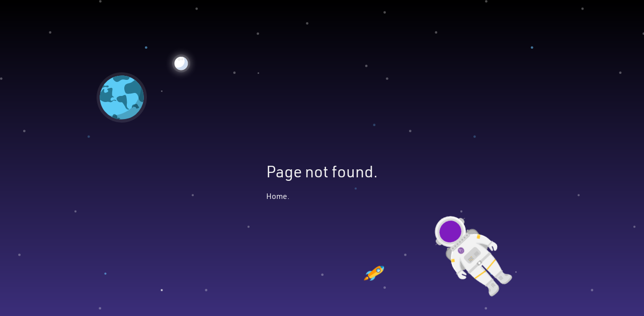

--- FILE ---
content_type: text/html
request_url: https://big.one/eos
body_size: 2059
content:
<!DOCTYPE html>
<html lang="$BigONE_LANG">

<head>
      <meta charset="utf-8"/>
      <title>BigONE | Official Website of BigONE | Bitcoin Exchange | Bitcoin Price</title>
      <base href="/"/>
      <link rel="canonical" href="$BigONE_CANONICAL_URL"/>
      <meta name="viewport" content="width=device-width,initial-scale=1.0,maximum-scale=1.0,minimum-scale=1.0,user-scalable=0,viewport-fit=cover"/>
      <meta name="format-detection" content="telephone=no"/>
      <meta name="theme-color" content="#fff"/>
      <meta name="description" content="BigONE Exchange is the crypto trading platform you can exchange and store cryptocurrencies like Bitcoin, Ethereum, DOT, DOGE, Litecoin and more. We also provide latest BTC ETH DOT price trends.DeFi"/>
      <meta name="keywords" content="BigONE, DeFi, bigone, Bitcoin Exchange, Download BigONE App, BigONE App, Register, BigONE, BigONE App, BigONE Wallet Address, BigONE Official, BigONE Exchange, Exchange, DeFi, Smart Pools, Crypto Trading, BTC, ETH, DOT, XRP, GRT, SOL, MOB, NFT"/>

      <!-- Open Graph / Facebook -->
      <meta name="og:type" content="website"/>
      <meta name="og:url" content="$BigONE_CANONICAL_URL"/>
      <meta name="og:title" content="BigONE | Official Website of BigONE | Bitcoin Exchange | Bitcoin Price"/>
      <meta name="og:description" content="BigONE Exchange is the crypto trading platform you can exchange and store cryptocurrencies like Bitcoin, Ethereum, DOT, DOGE, Litecoin and more. We also provide latest BTC ETH DOT price trends.DeFi"/>
      <meta name="og:image" content="https://b.peatio.com/logos/favicon.ico"/>
      <meta name="og:site_name" content="BigONE"/>

      <!-- Twitter -->
      <meta name="twitter:card" content="summary_large_image"/>
      <meta name="twitter:url" content="$BigONE_CANONICAL_URL"/>
      <meta name="twitter:title" content="BigONE | Official Website of BigONE | Bitcoin Exchange | Bitcoin Price"/>
      <meta name="twitter:description" content="BigONE Exchange is the crypto trading platform you can exchange and store cryptocurrencies like Bitcoin, Ethereum, DOT, DOGE, Litecoin and more. We also provide latest BTC ETH DOT price trends.DeFi"/>
      <meta name="twitter:image" content="https://b.peatio.com/logos/favicon.ico"/>

      <meta name="renderer" content="webkit"/>
      <meta name="baidu-site-verification" content="code-uM06zLklfC"/>
      <meta name="google-site-verification" content="Fp1Eur7zJT0M8xw4PcumyxCb1q8qpuX2BwRTIS_0zI"/>
      <meta name="naver-site-verification" content="9bd65c2464bf15f9e9a472b0214e3a7f8a9393e4"/>

      <!--link rel="shortcut icon" type="image/png" href="/assets/favicon.png" /-->
      <link rel="shortcut icon" type="image/x-icon" href="https://b.peatio.com/logos/favicon.ico"/>
      <script name="bs" type="text/template">{"cnDomain": "b1.zone", "cnCDNApi": "www.b1.zone", "cnFeature": 0, "cnCofferFB": 0, "maintenance": [] }</script>
<link rel="stylesheet" href="https://static.peatio.com/styles.71a5e253a55d57a0.css">
<script>(window.BOOMR_mq=window.BOOMR_mq||[]).push(["addVar",{"rua.upush":"false","rua.cpush":"true","rua.upre":"false","rua.cpre":"true","rua.uprl":"false","rua.cprl":"false","rua.cprf":"false","rua.trans":"SJ-bd37c4da-48e7-4acc-9fe5-2314f3c11518","rua.cook":"false","rua.ims":"false","rua.ufprl":"false","rua.cfprl":"false","rua.isuxp":"false","rua.texp":"norulematch","rua.ceh":"false","rua.ueh":"false","rua.ieh.st":"0"}]);</script>
                              <script>!function(a){var e="https://s.go-mpulse.net/boomerang/",t="addEventListener";if("False"=="True")a.BOOMR_config=a.BOOMR_config||{},a.BOOMR_config.PageParams=a.BOOMR_config.PageParams||{},a.BOOMR_config.PageParams.pci=!0,e="https://s2.go-mpulse.net/boomerang/";if(window.BOOMR_API_key="L7LCS-H4JWG-PQVEP-JJ4G6-CE86R",function(){function n(e){a.BOOMR_onload=e&&e.timeStamp||(new Date).getTime()}if(!a.BOOMR||!a.BOOMR.version&&!a.BOOMR.snippetExecuted){a.BOOMR=a.BOOMR||{},a.BOOMR.snippetExecuted=!0;var i,_,o,r=document.createElement("iframe");if(a[t])a[t]("load",n,!1);else if(a.attachEvent)a.attachEvent("onload",n);r.src="javascript:void(0)",r.title="",r.role="presentation",(r.frameElement||r).style.cssText="width:0;height:0;border:0;display:none;",o=document.getElementsByTagName("script")[0],o.parentNode.insertBefore(r,o);try{_=r.contentWindow.document}catch(O){i=document.domain,r.src="javascript:var d=document.open();d.domain='"+i+"';void(0);",_=r.contentWindow.document}_.open()._l=function(){var a=this.createElement("script");if(i)this.domain=i;a.id="boomr-if-as",a.src=e+"L7LCS-H4JWG-PQVEP-JJ4G6-CE86R",BOOMR_lstart=(new Date).getTime(),this.body.appendChild(a)},_.write("<bo"+'dy onload="document._l();">'),_.close()}}(),"".length>0)if(a&&"performance"in a&&a.performance&&"function"==typeof a.performance.setResourceTimingBufferSize)a.performance.setResourceTimingBufferSize();!function(){if(BOOMR=a.BOOMR||{},BOOMR.plugins=BOOMR.plugins||{},!BOOMR.plugins.AK){var e="true"=="true"?1:0,t="",n="aoiamiyxibzbi2lhnt6q-f-37d921381-clientnsv4-s.akamaihd.net",i="false"=="true"?2:1,_={"ak.v":"39","ak.cp":"910457","ak.ai":parseInt("582424",10),"ak.ol":"0","ak.cr":8,"ak.ipv":4,"ak.proto":"h2","ak.rid":"29e1f611","ak.r":42221,"ak.a2":e,"ak.m":"a","ak.n":"essl","ak.bpcip":"3.144.6.0","ak.cport":44710,"ak.gh":"23.64.113.20","ak.quicv":"","ak.tlsv":"tls1.3","ak.0rtt":"","ak.0rtt.ed":"","ak.csrc":"-","ak.acc":"","ak.t":"1768385789","ak.ak":"hOBiQwZUYzCg5VSAfCLimQ==0w+r3T6FsKaw7FT1fovWeGfhHtYtYDVuVZgh2A+ye9FRPImY+qSNHrXlhoKaq1K3QtKnaCWz3mm89xni70uvh+YVxdBuyEIroafTf5OARj0VPKTfC0+bdn2j5uO1DDLBYSGdCeY+l4NTc13lsko7bv2wDIwUpKwV46LvHSqJk3oKdEzuUETY/CUj6+0d8p2bDpCQgF3d5GNTTDan4fMENRkudUk+57o3GPvCChvJ3Z3rivSQ+q0Xgh7pxiO+s3Yl+pP+cijNICnDAZGIr4KxyOAZsi+Nyn6Bgb3EHLj1hGFeD/9jHLbPZoeHzLMJbUZRREhkKSW9GdO8FkLTfI1EUy6UZl3FjqHCM1gx8st3lV0UED0tIm99HFWC7OGmSNke+W+G67N00gP20wVHWGgSBK6oR2MS6hHiiYTqMRCi8LY=","ak.pv":"67","ak.dpoabenc":"","ak.tf":i};if(""!==t)_["ak.ruds"]=t;var o={i:!1,av:function(e){var t="http.initiator";if(e&&(!e[t]||"spa_hard"===e[t]))_["ak.feo"]=void 0!==a.aFeoApplied?1:0,BOOMR.addVar(_)},rv:function(){var a=["ak.bpcip","ak.cport","ak.cr","ak.csrc","ak.gh","ak.ipv","ak.m","ak.n","ak.ol","ak.proto","ak.quicv","ak.tlsv","ak.0rtt","ak.0rtt.ed","ak.r","ak.acc","ak.t","ak.tf"];BOOMR.removeVar(a)}};BOOMR.plugins.AK={akVars:_,akDNSPreFetchDomain:n,init:function(){if(!o.i){var a=BOOMR.subscribe;a("before_beacon",o.av,null,null),a("onbeacon",o.rv,null,null),o.i=!0}return this},is_complete:function(){return!0}}}}()}(window);</script></head>

<body>
      <h1 style="display: none;">BigONE</h1>
      <div id="loading">
            <div class="ball-beat">
                  <div></div>
                  <div></div>
                  <div></div>
            </div>
      </div>
      <b1-ssr></b1-ssr>
      <b1-root></b1-root>
      <script type="application/ld+json">
      {
        "@context": "https://schema.org",
        "@type": "Organization",
        "name": "BigONE",
        "email": "business@big.one",
        "url": "http://www.bigone.com",
        "logo": "https://info.bigone.com/static/email-imgs/logo.png",
        "description": "BigONE Exchange is the crypto trading platform you can exchange and store cryptocurrencies like bitcoin, ethereum, DOT, litecoin, dogecoin and more.",
        "sameAs": "https://bigone.zendesk.com/hc/en-us",
        "foundingDate": "2017-12-25"
      }
    </script>
<script src="https://static.peatio.com/runtime.9187195d88cb6849.js" type="module"></script><script src="https://static.peatio.com/polyfills.ae56e745db42be4f.js" type="module"></script><script src="https://static.peatio.com/scripts.40b2fa3431bce631.js" defer></script><script src="https://static.peatio.com/vendor.57347e3d7580f05d.js" type="module"></script><script src="https://static.peatio.com/main.00b21405ce802d11.js" type="module"></script></body>

</html>


--- FILE ---
content_type: image/svg+xml
request_url: https://b.peatio.com/404/overlay_stars.svg
body_size: 384
content:
<!--Handcrafted by Saleh Riaz Qureshi - www.salehriaz.com - salehriazq@gmail.com - dribbble.com/salehriaz - behance.net/salehriaz - twitter.com/salehriazq - facebook.com/salehriazqureshi - instagram.com/salehriaz

Please use this SVG with attribution to the author i.e Saleh Riaz
-->

<svg xmlns="http://www.w3.org/2000/svg" viewBox="0 0 1280 1200.79"><defs><style>.cls-1{fill:#fff;}.cls-1,.cls-2{opacity:0.3;}.cls-2,.cls-3{fill:#66baf2;}.cls-3{opacity:0.62;}</style></defs><title>overlay_stars_1</title><g id="Layer_2" data-name="Layer 2"><g id="Layer_1-2" data-name="Layer 1"><g id="stars"><circle class="cls-1" cx="683.82" cy="963.26" r="4.06"/><circle class="cls-1" cx="1069.31" cy="912.12" r="4.06"/><circle class="cls-2" cx="294.27" cy="453.34" r="4.06"/><circle class="cls-1" cx="1275.94" cy="40.66" r="4.06"/><circle class="cls-1" cx="1215.06" cy="218.57" r="4.06"/><circle class="cls-1" cx="652.22" cy="28.49" r="4.06"/><circle class="cls-1" cx="777.57" cy="241.13" r="4.06"/><circle class="cls-1" cx="332.83" cy="4.06" r="4.06"/><circle class="cls-1" cx="4.06" cy="260.78" r="4.06"/><circle class="cls-1" cx="166.41" cy="107.25" r="4.06"/><circle class="cls-1" cx="1275.94" cy="954.96" r="4.06"/><circle class="cls-1" cx="1018.93" cy="77.2" r="4.06"/><circle class="cls-3" cx="484.62" cy="157.49" r="4.06"/><circle class="cls-1" cx="1259.71" cy="1196.73" r="4.06"/><circle class="cls-1" cx="80.59" cy="434.82" r="4.06"/><circle class="cls-2" cx="1241.44" cy="414.63" r="4.06"/><circle class="cls-1" cx="855.41" cy="111.31" r="4.06"/><circle class="cls-1" cx="64.36" cy="846.09" r="4.06"/><circle class="cls-1" cx="131.04" cy="1186.11" r="4.06"/><circle class="cls-1" cx="331.67" cy="1023.77" r="4.06"/><circle class="cls-2" cx="1179.77" cy="625.84" r="3.56"/><circle class="cls-1" cx="250.33" cy="701.86" r="3.56"/><circle class="cls-3" cx="349.59" cy="908.56" r="3.56"/><circle class="cls-1" cx="639.33" cy="647.86" r="3.56"/><circle class="cls-1" cx="824.33" cy="752.86" r="3.56"/></g></g></g></svg>

--- FILE ---
content_type: text/javascript
request_url: https://static.peatio.com/7767.d3c8251e359e8582.js
body_size: 111722
content:
"use strict";(self.webpackChunkPeatio_web=self.webpackChunkPeatio_web||[]).push([[7767],{17767:e=>{e.exports=JSON.parse('{"app-name":"%{name}","loading":"Loading...","search":"Search","sure":"Confirm","confirm":"Confirm","cancel":"Cancel","action":"Action","action.retry":"Retry","action.select":"Select","close":"Close","back":"Back","amount":"Amount","balance":"Balance","all":"All","max":"Max","status":"Status","status.PROCESSING":"Processing","status.SUCCESS":"Success","status.FAILED":"Failed","chart":"Chart","home":"Home","detail":"Detail","billion":"B","million":"M","day":"D","hour":"H","minute":"M","second":"S","hours":"hours","minutes":"mins","month":"MTH","week.1":"MON","week.2":"TUE","week.3":"WED","week.4":"THU","week.5":"FRI","week.6":"SAT","week.7":"SUN","maker":"Maker","taker":"Taker","btn.share":"Share","btn.panic_buy":"Book","tutorial":"Tutorial","no-data":"No Data","no-more-data":"More Data Coming Soon","coming":"Coming Soon","official":"Official Website","white_paper":"White Paper","research_report":"Report","token_info":"Token Info","select-all":"Select All","optional":"Optional","paste":"Paste","continue":"Continue","date.7d":"7 Days","date.14d":"14 Days","date.30d":"1 Month","date.180d":"Half a year","date.picker":"Customize","date.select_range":"Select Time Range","date.select_range_tips":"The selected time range should not exceed 12 months.","date.last_days":"Past %{days} days","language.en-US":"English","language.zh-CN":"\u7b80\u4f53\u4e2d\u6587","language.zh-TW":"\u7e41\u9ad4\u4e2d\u6587","language.ja-JP":"\u65e5\u672c\u8a9e","language.ko-KR":"\ud55c\uad6d\uc5b4","language.tr-TR":"T\xfcrk\xe7e","language.id-ID":"Indonesian","language.vi-VN":"Ti\u1ebfng vi\u1ec7t","language.es-ES":"Espa\xf1ol","language.fr-FR":"Fran\xe7ais","language.pt-PT":"Portugu\xeas","language.ru-RU":"\u0420\u0443\u0441\u0441\u043a\u0438\u0439","language.ar":"\u0627\u0644\u0644\u063a\u0629 \u0627\u0644\u0639\u0631\u0628\u064a\u0629","language.short.en-US":"EN","language.short.zh-CN":"CN","language.short.zh-TW":"TC","language.short.ja-JP":"JP","language.short.ko-KR":"KR","language.short.vi-VN":"VN","language.short.id-ID":"ID","language.short.tr-TR":"TR","language.short.es-ES":"ES","language.short.fr-FR":"FR","language.short.pt-PT":"PT","language.short.ru-RU":"RU","language.short.ar":"AR","error.0":"Unable to connect to the network. Please check your network connection and try again.","error.400":"Sorry, but we were unable to process your request. Please try again later.","error.401":"The email and/or password you entered is invalid. Please try again.","error.403":"Access denied, please try again.","error.404":"Sorry, access is temporarily unavailable. Please try again later.","error.429":"We apologize, but your request cannot be completed at this time. Please try again later.","error.500":"An internal server error has occurred. Please try again later.","error.502":"Unable to establish network connection. Please check your network connection and try again.","error.-10002":"Please complete two-factor authentication (2FA) and try again.","error.-10004":"You have entered an incorrect 2FA code or it has already been used. Please try again in 30 seconds.","error.-20001":"The password you entered is too short. Please enter a password with at least 8 characters.","error.-20003":"The email address you entered is invalid. Please try again.","error.-20004":"No user was found. Please try again.","error.-20005":"The verification code you entered is invalid or expired. Please try again.","error.-20006":"The 2FA code you entered is invalid. Please try again.","error.-20007":"Email delivery failed. Please try again later.","error.-20008":"The 2FA code you entered already exists. Please try again.","error.-20009":"Please carefully read and accept the user agreement to continue.","error.-20102":"The currency you selected is not supported. Please try again later or contact us for assistance.","error.-20103":"The market you selected is not supported. Please try again later or contact us for assistance.","error.-20105":"You do not have sufficient account balance. Please try again.","error.-20107":"The order you selected is not supported. Please try again later or contact us for assistance.","error.-20108":"The order you are looking for does not exist. Please refresh the page and try again.","error.-20109":"The order amount is too small. Please verify and try again.","error.-20110":"The identity authentication token for this device is invalid. Please contact us for assistance.","error.-20111":"The withdrawal commission is insufficient. Please verify and try again.","error.-20112":"The withdrawal amount you entered is invalid. Please verify and try again.","error.-20113":"The address format you entered is invalid. Please verify and try again.","error.-20114":"The Label field is required. Please fill it in and try again.","error.-20115":"The username field is required. Please fill it in and try again.","error.-20117":"The trade market is currently disabled. Please try again later.","error.-20119":"The Asset PIN format you entered is invalid. Asset PIN must be six-digit numbers. Please verify and try again.","error.-20120":"Identity verification is not completed yet. Please complete the verification first and try again.","error.-20121":"Invalid transfer amount, please verify and try again.","error.-20122":"Unverified email address, please verify the email address and try again.","error.-20123":"Sorry, internal transaction is not available yet.","error.-20124":"Too small order amount, min amount should be %{amount}. Please verify and try again.","error.-20125":"Invalid recipient account ID, please verify and try again.","error.-80001":"Given ID number has exceeded the limit. Please try another one.","error.10001":"Submission failed. Please try again.","error.order-10011":"Information acquisition failed. Please try again later.","error.10013":"Information acquisition failed. Please try again later.","error.10403":"Unauthorized","error.10429":"Too many requests","error.40120":"Order has already been made","error.40121":"Order has been canceled","error.40130":"The order amount is less than the minimum limit","error.40140":"Order amount is too large","error.40141":"The order amount should be an integral multiple of the minimum order amount","error.order-40302":"Request has been submitted","error.order-40303":"Cancellation of market order is not allowed.","error.order-40401":"The operation failed. Please check and try again.","error.order-40402":"Asset not found.","error.40300":"Cancellation failed! Please refresh to view updated withdrawal progress.","error.40406":"This function is currently not supported.","error.40604":"The price exceeds the maximum order price.","error.40605":"The price is below the minimum order price.","error.40607":"The investment amount has exceeded the limit.","error.40608":"The order cannot be canceled.","error.40609":"Mining pool has been terminated.","error.40610":"Not qualified.","error.40612":"Please go back and try again.","error.40613":"Invalid investment amount.","error.40617":"The exchange amount is not valid.","error.40618":"The estimated payment amount has expired. Please go back and try again.","error.40619":"The exchange amount exceeds the allowable limit.","error.40620":"The order exceeds the maximum allowable amount.","error.40621":"The maximum number of orders in progress has been reached.","error.41201":"Apologies, you are currently ineligible to vote during this period.","error.41202":"The order creation timed out.","error.50040":"The amount is below the minimum quote requirement.","error.50041":"The stop order price is incorrect.","error.50042":"Withdrawal is currently not permitted.","error.50045":"You do not meet the trading conditions.","error.50046":"The investment amount is too small. Please adjust and try again.","error.50047":"The order exceeds the maximum liquidity.","error.60100":"This trading pair is temporarily paused.","error.40051":"Failed to acquire price information. Please try again.","error.40052":"Abnormal price acquisition. Please try again.","error.50007":"The repayment amount exceeds the amount due","error.50015":"The end time for calculating interest is too early.","error.50016":"Failed to retrieve agent ID.","error.50017":"Time must be accurate to the second.","error.50018":"The repaid interest exceeds the limit for loan orders.","error.50019":"The actual repayment amount for the loan order is negative.","error.50025":"The trading amount is too low.","error.50028":"Exchange reference price is missing the average price.","error.50029":"The loan amount is zero.","error.50030":"VIP points exceed the maximum limit.","error.50032":"VIP points are below the minimum requirement.","error.50033":"VIP source is unspecified.","error.50034":"Value is out of range.","error.50037":"Invalid trading.","error.50073":"Failed to submit the transaction.","error.130000":"The available loan amount in the market is too small.","error.130005":"Due to regulatory restrictions in your country or region, this operation is not permitted. Only withdrawal service is available.","error.order-40013":"Incorrect fund password.","error.order-40015":"Please enter the password.","error.54034":"Trading is currently unavailable. Only \'Post-only\' limit orders are allowed.","error.54035":"Trading is currently unavailable. Placing orders is prohibited.","error.54036":"The order quantity exceeds the maximum limit.","error.10005":"System maintenance in progress.","error.10007":"Invalid parameters provided.","error.10008":"Incorrect 2FA code. Please verify and try again.","error.10009":"Incorrect Asset PIN. Please verify and try again.","error.10010":"Invalid username or password. Please verify and try again.","error.10011":"This email is already registered. Please log in directly or try another email.","error.10014":"Insufficient account balance.","error.10018":"Login timeout. Please log in again.","error.10023":"Login timeout. Please log in again.","error.10026":"Invalid verification code. Please verify and try again.","error.10031":"This email is already registered. Please log in directly or try another email.","error.10034":"Invalid invitation code. Please verify and try again.","error.10035":"This email is already registered. Please log in directly or try another email.","error.10039":"Insufficient account balance. Please verify and try again.","error.10041":"Sending mail timed out. Please try again later.","error.40004":"Unauthorized access.","error.40015":"Cellphone number already exists.","error.40016":"Please enter your Asset PIN to verify your identity.","error.40017":"Your identity has already been used.","error.40018":"Customer not found or incorrect verification code.","error.40019":"Please set up your Asset PIN before proceeding.","error.40106":"Unauthorized.","error.40107":"Unauthorized.","error.40108":"Unauthorized.","error.40109":"Unauthorized.","error.40110":"Unauthorized.","error.40111":"Unauthorized Device.","error.40113":"Invalid account or password.","error.40010":"Invalid email or password.","error.40097":"Email not found.","error.40102":"Invalid password. Please verify and try again.","error.40103":"Invalid Google Authenticator 2FA code. Please verify and try again.","error.40104":"Invalid Asset PIN. Please verify and try again.","error.40105":"The provided old password is incorrect. Please re-enter.","error.40302":"Two-step verification is not set up.","error.40303":"Please enable futures trading access for the main account first.","error.40396":"The sub-account has been frozen. Failed to obtain the account balance.","error.40397":"The current function is not supported in sub-accounts.","error.40398":"Sub account login is disabled.","error.150017":"The sub-account has been frozen. Failed to create the API Key.","error.40355":"Too many failed attempts to enter the correct Asset PIN. Please try again after 2 hours.","error.40360":"Please complete basic verification before proceeding to the next step.","error.40361":"Our service is not available for Chinese users.","error.40362":"According to local laws and regulations, our service is not available in the current region.","error.40601":"Resource is locked.","error.40602":"Resource depleted.","error.40603":"Insufficient resource.","error.40614":"Exceeds the maximum allowable amount.","error.40615":"Exceeds the maximum investment amount for the customer.","error.40616":"Investment amount must be in integer shares.","error.42201":"Incorrect input. Please re-enter.","error.80000":"Apologies, document submission failed. Please try again later.","error.80001":"The given ID number has reached its limit. Please try another one.","error.80002":"Information submitted. Please wait patiently and do not resubmit.","error.80999":"Document upload failed. Please try again later.","error.40001":"Incorrect input. Please re-enter.","error.40002":"Incorrect input. Please re-enter.","error.40005":"The phone number or email address already exists.","error.40006":"Incorrect or expired verification code.","error.40007":"The account does not exist. Please confirm the entered account.","error.40013":"Failed to set the password. Please reset as required.","error.40014":"Incorrect input. Please re-enter.","error.40022":"The Asset PIN should be a 6-digit non-consecutive number.","error.40023":"Withdrawal amount exceeds the chain contract limit.","error.40026":"The old and new passwords cannot be the same.","error.40101":"Please log in again.","error.40301":"Your access is limited. Please contact customer service.","error.40304":"Deposit permission denied. Please contact customer service.","error.40305":"Withdrawals and Mixin transfers are disable within 24 hours after login password and other security settings are changed.","error.40306":"Incorrect or expired verification code.","error.40307":"The page is out of date. Please reload.","error.40308":"To reduce disturbance, the same friend can only be contacted once within 24 hours.","error.40309":"Verification process failed. Please refresh the page and try again.","error.40311":"You have successfully completed the Basic KYC process.","error.40312":"Please enable at least one of the following authentication methods: Google Authenticator or Mobile Two-Factor Verification.","error.40313":"Invalid link. Please check the URL and try again.","error.40315":"Please ensure that you have completed the basic verification, provided a valid phone number, set up a PIN, and entered a nickname.","error.40316":"The pay account is currently in use and cannot be modified.","error.40317":"The last pay account in the ads cannot be deleted.","error.40318":"Funds transfer is currently unavailable. It is possible that you do not have the right to withdraw or you have recently modified your account information within the past 24 hours.","error.40319":"The transfer amount exceeds the specified limit.","error.40320":"The withdrawal amount exceeds the maximum limit.","error.40321":"For security reasons, fiat shares cannot be withdrawn within 24 hours.","error.40322":"Withdrawal denied due to the risk associated with margin limit withdrawals.","error.40323":"You already have an ongoing withdrawal request. Please check the withdrawal list for more details.","error.40324":"To ensure account security, the realized PNL can only be withdrawn 24 hours after closing the position.","error.40325":"Withdrawals are not supported due to outstanding borrowing orders.","error.40326":"Please complete the ongoing withdrawal process before initiating a new withdrawal request.","error.40327":"The net value exceeds the specified limit.","error.40328":"The verification process is currently in progress. Please try again later or contact our customer service for further assistance.","error.40329":"After modifying the security item, withdrawals, OTC sales, and transfers to Mixin accounts are prohibited for 24 hours","error.140409":"After modifying the security item, withdrawals, OTC sales, and transfers to Mixin accounts are prohibited for 24 hours","error.40330":"Live verification is currently disabled.","error.40331":"Selfie verification failed.","error.40332":"This reset process has expired. Please submit a new reset request.","error.40341":"The email verification code you entered is incorrect or has expired. Please verify the code and try again.","error.40342":"The mobile verification code you entered is incorrect or has expired. Please verify the code and try again.","error.40350":"You are unable to sign in due to abnormal account status. Please contact our support team for assistance.","error.40351":"Authentication failed. Please ensure that you have entered the correct credentials.","error.40352":"Mixin account authentication is required.","error.40353":"Deposit for this coin is currently closed.","error.40354":"Withdrawal for this coin is currently closed.","error.40357":"The current transfer is restricted. Please reduce the transfer amount or try again later.","error.40358":"Operation failed. Please try again later.","error.40359":"This target address is not whitelisted.","error.40380":"Due to regulatory restrictions in your country or region, you are not permitted to perform this operation. Only withdrawal service is available.","error.40399":"The account has been frozen. If you have any questions, please contact customer service.","error.42202":"Failed to set the password. Please reset as required.","error.42203":"Geetest not passed.","error.42210":"The page is out of date. Please reload.","error.42212":"Please enter the correct name and identity number.","error.42213":"Insufficient funds.","error.42214":"You have already applied to be a Star User. Please do not reapply.","error.42215":"Your application is being processed. Thank you for your patience.","error.42216":"The bonus cannot be transferred to your other accounts.","error.42217":"Please cancel your existing positions and active orders before you transfer funds to your other accounts.","error.42218":"Username is occupied","error.42219":"The phone number or email format is incorrect.","error.42221":"Currently, only JPG or PNG photos are supported.","error.42901":"Too many requests. Please try again later.","error.42902":"Verification code request is too frequent.","error.40401":"Currently, password authentication is not supported.","error.40402":"Mixin transfer not found.","error.40420":"Yunbi member not found.","error.40901":"The export task is being executed. Please try again later.","error.40902":"This Mixin account is associated with another account. To reset the associated account, please sign in to this Mixin account, go to Me - Associated Account, and click Disassociate.","error.40499":"Operation failed. Please try again later.","error.49901":"Verification timed out. Please try again later.","error.49999":"Internal server error. Please try again later.","error.50001":"Operation failed. Please try again later.","error.50003":"The amount is less than the minimum borrow amount.","error.50004":"The amount exceeds the maximum borrow amount.","error.50005":"The maximum amount of active borrowing entries is 100. Please repay some of the borrowed amount.","error.50006":"You have not borrowed this coin.","error.50010":"The amount is less than the minimum repay amount.","error.50014":"You have insufficient funds. Please transfer funds to your account in time.","error.50020":"You can withdraw the portion that exceeds 200% margin level from your spot account.","error.50022":"Transfer is available after the liquidation process has been completed.","error.50023":"Margin trade is available after you have completed Basic KYC.","error.50024":"Transfer is available after you have paid off your current margin account debt caused by liquidation.","error.50027":"Internal server error. Please try again later or switch to other servers.","error.50043":"You have completed Basic KYC.","error.50044":"This project is not open to purchase by residents of the United States and countries or regions sanctioned by OFAC.","error.50048":"Exceeded the maximum quantity of orders in progress.","error.50049":"Quotation information retrieval frequency exceeded.","error.50050":"The amount of crypto asset to be sold is less than the withdrawal fee.","error.50051":"The amount of crypto asset to be sold is less than the minimum withdrawal amount.","error.50052":"You have to finish <a href=\\"/kyc\\">Identity Verification</a>.","error.50053":"Currently, this service is not supported in your country.","error.50054":"The amount should be higher than the minimum limit (50 ~ 20,000 USD).","error.50055":"The amount should be less than the maximum limit (50 ~ 20,000 USD).","error.50056":"The amount should be higher than the minimum limit (50 ~ 14,999 EUR).","error.50057":"The amount should be less than the maximum limit (50 ~ 14,999 EUR).","error.50058":"Service temporarily suspended","error.50059":"Currency not supported","error.50060":"Crypto not supported","error.50061":"Deposit under maintenance / Please check the deposit page for generated address","error.50062":"Withdrawal prohibited","error.50063":"Feature not available for sub-accounts","error.50064":"Exchange unavailable during this time","error.50066":"Transaction amount exceeds daily/monthly/yearly limit","error.50067":"Transaction amount limit exceeded","error.50068":"Buy amount too low for AdvCash","error.50069":"Sell amount too low for AdvCash","error.50071":"Exceeded maximum amount for a single exchange","error.50072":"Frequent confirmation for a single exchange","error.54002":"Invitation relationship already exists","error.54003":"Invalid invitation code","error.54031":"Redemption not available, please check the announcement","error.54032":"Out of turn limitation","error.54033":"Out of customer limitation","error.42000":"Internal server error, please try again later","error.40310":"For security purposes, after changing your password or unbinding your mobile number, withdrawals and transfers from your Mixin account are prohibited for 24 hours.","error.20010":"Insufficient funds.","error.100003":"The provided parameter is incorrect. Please check and try again.","error.100004":"You have already subscribed to this benefit. For detailed information, please visit your Purchase History.","error.100007":"The transaction has failed and the order has been cancelled. Please place the order again.","error.100008":"The verification code is invalid, please verify and try again.","error.100009":"The 2FA code is invalid, please verify and try again.","error.104015":"Please agree to the financial service agreement first.","error.104031":"Due to regulatory restrictions in your country or region, this operation is not permitted. Only withdrawal service is available.","error.106001":"The repayment time has not yet arrived, please try again later.","error.130001":"The maximum borrow amount of the platform has been exceeded.","error.150000":"Please refresh the page and try again.","error.150001":"The submission failed due to network or other reasons, please try again.","error.150003":"Please go back and try again.","error.150008":"Invalid phone number, email, or GA Verification Code.","error.150009":"The 2FA code is invalid.","error.150012":"The verification code has been requested too many times, please try again later.","error.150013":"Session has expired, please log in again","error.150014":"This username is already taken.","error.150015":"The number of sub-accounts has exceeded the limit.","error.150016":"The username is invalid.","error.150019":"A maximum of 20 IP addresses can be added.","error.150020":"Invalid passkey","error.184010":"Your login session has expired. Please log in again.","error.204029":"The system did not generate a deposit address.","error.204028":"The system has not yet generated a deposit address.","error.204027":"An internal system error has occurred, please try again later.","error.204036":"Identity verification is required before exchanging tokens. You have not completed the verification or the review has not been approved.","error.200027":"An internal system error has occurred.","error.200026":"The payment amount is incorrect.","error.200025":"An internal system error has occurred.","error.200024":"The transaction pair does not exist.","error.200023":"An internal system error has occurred.","error.200022":"An internal system error has occurred.","error.200021":"The number of unfilled orders exceeds the limit.","error.200020":"An internal system error has occurred.","error.200019":"An internal system error has occurred.","error.200018":"An internal system error has occurred.","error.200017":"The entered payment amount is not valid.","error.200015":"The current chain is not supported at this time.","error.200014":"Internal system error","error.200013":"Internal system error","error.200012":"Internal system error","error.200011":"Internal system error","error.200010":"Internal system error","error.200009":"Internal system error","error.200008":"Internal system error","error.200007":"Internal system error","error.200006":"Internal system error","error.200005":"Internal system error","error.200004":"Internal system error","error.200003":"Internal system error","error.200002":"Internal system error","error.200001":"Internal system error","error.200000":"Internal system errors","error.204000":"Parameter error","error.204001":"The content of your remarks matches other addresses. Please modify and resubmit.","error.204010":"Access denied.","error.204014":"Insufficient funds.","error.204034":"An internal discrepancy has occurred.","error.204040":"Requested resource is unavailable.","error.204041":"Requested resource is unavailable.","error.205000":"Server malfunction.","error.205001":"Server malfunction.","error.206000":"Server malfunction.","error.204030":"Post-fee deduction may result in zero quantity.","error.204031":"The redeemed quantity after fee deduction may be zero.","error.204032":"Function is temporarily disabled.","error.204033":"Withdrawals are prohibited within 24 hours after modifying account security settings.","error.204035":"Exchange failure. Temporary exchange to other currencies is not supported for this currency.","error.204037":"Due to regulatory restrictions in your country or region, this operation is not permitted. Only withdrawal service is available.","error.230000":"The profit margin per grid must be greater than zero.","error.230001":"Creation failed. A maximum of 10 policies can be run simultaneously.","error.230002":"Investment amount is below minimum limit.","error.230003":"Investment amount exceeds maximum limit.","error.230004":"The strategy has been halted.","error.230005":"The price must exceed zero.","error.230006":"Upper price must exceed lower price.","error.230007":"The number of grids has exceeded the limit.","error.230008":"Investment amount is below minimum limit.","error.230012":"Investment amount is below minimum limit.","error.230015":"Sub account is prohibited from creating strategies.","error.230016":"The highest price of the range cannot exceed five times the last price.","error.230017":"The minimum price of the range must be at least one fifth of the last price.","error.230018":"The followed strategy does not pertain to Copy Trading.","error.230019":"Copy Trading does not permit this operation.","error.230020":"Strategy is currently updating. Please try again later.","error.230021":"The spread is too narrow, please adjust the grid parameters.","error.230022":"Price floor must be below the current market price.","error.2300010":"Take profit price must exceed the upper price.","error.2300011":"Stop loss price must be below the lower price.","error.230041":"Minimum price \u2264 additional investment trigger price \u2264 maximum price.","error.230042":"The additional investment currency is invalid; it is not among the held currencies.","error.230043":"Cancellation of additional investment failed, additional investment has been triggered or already cancelled.","error.230044":"The number of untriggered additional investments cannot exceed 5.","error.230045":"The return ratio for AI rebalance fixed investment is incorrect.","error.230046":"The currency setting for the AI rebalance fixed investment suspension condition is incorrect.","error.230047":"The time period/time interval type for AI rebalance fixed investment is incorrect.","error.230048":"The specific value of AI rebalance fixed investment time period/time interval is incorrect.","error.230049":"The specific time point of AI rebalance fixed investment is incorrect.","error.230050":"The type of AI rebalance fixed investment is incorrect.","error.230051":"Additional investment amount is too small.","error.230052":"Fixed investment plan already exists.","error.230053":"Fixed investment amount is too high.","error.230054":"Fixed investment service has stopped","error.230056":"Sell Failed","error.54046":"Currency not supported","error.54047":"Quotation has expired, please retrieve a new quotation","error.54048":"Incorrect quantity with quotation","error.54049":"Exceed limit of (%{message}), please adjust and try again","error.54050":"Exceed quantity limit of (%{message}), please adjust and try again","error.54051":"Failed to retrieve currency valuation, please try again later","error.54052":"The small asset exchange of ONE is under maintenance, please try again later.","error.54053":"Server busy at the moment, please try again later.","error.55000":"You have not added your email address. Please update it now.","error.session.otp":"Invalid 2FA code, please verify and try again.","error.sign-up-42201":"Invalid phone number or email. Please check and try again.","error.sign-up-42901":"Too many requests, please try again later.","error.export-40901":"An export task is currently being executed. Please try again later.","error.export-10007":"The parameter is incorrect. Please check and try again.","error.export-10429":"The number of export tasks has reached the daily limit.","error.export-40010":"The parameter is incorrect. Please check and try again. The time interval cannot exceed 1 year.","error.export-42901":"The number of export tasks has reached the daily limit.","error.convert-10403":"Access is denied.","error.order-10014":"Insufficient funds.","error.order-10403":"Access Denied","error.order-10005":"System maintenance in progress. Please try again later.","error.order-40004":"Access Denied","error.order-10007":"Incorrect Parameters","error.order-40006":"This pair is available for buying at %{str}","error.order-40008":"This pair is available for selling at %{str}","error.order-40009":"This pair is currently unavailable for buying and selling. Trading opens at %{str}","error.order-40104":"Invalid Asset PIN. You have %{str} attempts remaining.","error.order-40109":"Please establish your Asset PIN first.","error.order-40355":"Multiple incorrect passwords entered. Please try again in 2 hours.","error.order-40604":"Price surpasses the maximum order price","error.order-40605":"Price falls below the minimum order price","error.order-40621":"Server is currently busy. Please try again later","error.order-50001":"Immediate or Cancel (IoC) orders cannot be Post Only","error.order-50002":"Incorrect scale for amount or price","error.order-50023":"Basic KYC verification has been completed","error.order-50040":"Less than minimum quote","error.order-50041":"Incorrect Stop Order price","error.order-50045":"Trading conditions not met","error.order-50047":"Access denied due to risk control","error.order-54034":"Trading not open, only limit orders of \'Post-only\' can be placed","error.order-54035":"Trading is not open, orders are not permitted","error.order-54036":"Order quantity exceeds the maximum limit","error.order-54038":"Regulatory restrictions in your country or region do not allow this operation. Only withdrawal service is available.","error.order-54039":"Order opening not permitted","error.order-40304":"Order opening not permitted","error.order-40305":"Account has been disabled. Please contact customer service for more information","error.order-60100":"Trading on this pair has been paused","error.friends-40308":"To minimize disturbance, the same friend can only be called once within 24 hours.","error.friends-40499":"Invitation code not found","error.friends-42201":"Invalid phone number","error.kyc-42201":"Identity does not match your name.","error.kyc-40017":"Your identity has been used previously.","error.kyc-42212":"Please input the correct name and identity number.","error.changeName-42201":"This name has already been taken.","error.transfer-40318":"Funds transfer is currently unavailable. This may be due to you not having withdrawal rights or changes made to your account information within the last 24 hours.","error.transfer-42213":"Insufficient funds.","error.transfer-42216":"The bonus cannot be transferred to your other accounts.","error.transfer-42217":"Please cancel all active positions and orders before transferring funds to your other accounts.","error.transfer-40020":"This transfer type is not supported at this time.","error.transfer-50025":"Account balance update is pending, estimated to complete within one minute. Please check again later.","error.mixin-transfer-40301":"Account is frozen or withdrawals are prohibited.","error.mixin-transfer-40310":"For the security of your assets, you are restricted from withdrawing tokens and transferring out of your Mixin account within 24 hours after changing your password or unbinding your mobile number.","error.mixin-transfer-40311":"You have completed Basic KYC.","error.mixin-transfer-40353":"Deposits for this coin are currently closed.","error.mixin-transfer-40354":"Withdrawals for this coin are currently closed.","error.mixin-transfer-40355":"Too many incorrect Asset PIN attempts. Please try again after 2 hours.","error.mixin-transfer-40357":"Current transfer is limited, please reduce the transfer amount or try again later.","error.mixin-transfer-40320":"Exceeded withdrawal limit.","error.mixin-transfer-40321":"Exceeded T+1 Withdrawal Limit.","error.mixin-transfer-40322":"Exceeded Leverage Withdrawal Limit.","error.mixin-transfer-40324":"Exceeded Futures withdrawal limit.","error.mixin-transfer-40325":"Exceeded limit for borrowing and withdrawing money.","error.mixin-transfer-40380":"Due to the regulatory restrictions of your country or region, this operation is not permitted. Only withdrawal service is available.","error.mixin-transfer-42213":"Insufficient funds.","error.withdrawals-40328":"The valuation of the account fluctuates greatly and withdrawal is temporarily unavailable. Please contact customer service before proceeding.","error.white-address-42201":"Remark content is identical to other addresses, please modify and resubmit.","error.white-address-204031":"Incorrect Asset PIN, please verify and try again.","error.white-address-204032":"Incorrect 2FA code, please verify and try again.","error.receipt-42201":"Picture error.","error.demand-104006":"LTV cannot be greater than initial LTV.","error.demand-104007":"Price fluctuation is abnormal, please try again later.","error.demand-20002":"Borrow amount exceeds limit","not-found.tip":"Page not found.","not-found.home":"Home.","maintenance.notice-title":"Notice of System Upgrade","maintenance.notice-detail":"To enhance our users\' trading experience, we have scheduled a system upgrade at %{time}. We will suspend services including deposits, withdrawals, and trading for approximately %{hours} hours. Please arrange your transactions and orders in advance.","maintenance.time-title":"[Maintenance Duration]","maintenance.time-detail":"Starting at %{time} - lasting approximately %{hours} hours","maintenance.content-title":"[Upgrade Details]","maintenance.content-1":"1. Optimizing the matching engine;","maintenance.end":"All services will be resumed as soon as the upgrade is completed. We apologize for any inconvenience caused and appreciate your patience.","maintenance.end.coffer":"The BigONE Earn system is currently undergoing a system upgrade and maintenance. All services will be resumed as soon as the upgrade is completed. We apologize for any inconvenience caused and appreciate your patience.","home.nav.buy-crypto":"Buy Crypto","home.nav.fiat":"Fiat","home.nav.fiat-desc":"Safe and secure trading with certified merchants","home.nav.flash":"Express","home.nav.flash-desc":"Zero transaction fee for small fast transactions","home.nav.credit":"Credit Card","home.nav.card":"BigONE Card","home.nav.card-h5":"Card","home.nav.card-desc":"Cryptocurrency payment card, worry-free global payments","home.nav.card-desc-h5":"Crypto payments","home.nav.deal":"Trade","home.nav.spot":"Spot","home.nav.spot-desc":"Convenient and popular spot trading","home.nav.alpha":"Alpha","home.nav.alpha-desc":"Trade on-chain assets","home.nav.swap-desc":"One-Stop DEX Service Aggregated with Multi-chain","home.nav.margin-desc":"Up to 10x leverage","home.nav.spot-flash":"Mainstream crypto exchange with one click","home.nav.markets.price":"Cryptocurrency Market","home.nav.markets.price-desc":"Real-time tracking of price updates","home.nav.markets.plates":"Category Market","home.nav.markets.plates-desc":"Real-time tracking of popular categories","home.nav.strategy":"Quantitative Strategy","home.nav.strategy-desc":"AI-driven quantitative strategies for profit optimization","home.nav.future":"Futures","home.nav.future-1":"Perpetual Futures","home.nav.future-1-desc":"Up to 100x leverage","home.nav.copy-trading":"Futures Copy Trading","home.nav.copy-trading-desc":"One-Click Copy Trading: Follow Trading Experts to Earn Profits Easily","home.nav.star":"Affiliate Program","home.nav.star-desc":"Earn up to 70% commission","home.nav.taste":"Futures Trading Bonus","home.nav.taste-desc":"Participate and get trading bonuses, profit at zero cost","home.nav.taste-tag":"Bonus","home.nav.test-tag":"Demo Trading","home.nav.test-desc":"Trade perpetual futures at zero cost for beginners","home.nav.angelone-desc":"AngelONE Launchpad, the go-to place for investing in promising blockchain startups","home.nav.info.title":"Info","home.nav.info-desc":"Blockchain assets info","home.nav.help-desc":"BigONE Support Center","home.nav.news":"News","home.nav.news-desc":"BigONE News Center","home.nav.announcement":"Announcements","home.nav.announcement-desc":"Latest news and events for BigONE","home.nav.service":"Earn","home.nav.wealth-desc":"Stable earnings & easy access","home.nav.bear-desc":"Derivatives products that let you profit in bull and bear markets","home.nav.pos-desc":"Start earning rewards by simply holding coins","home.nav.mixin":"Mixin Pool","home.nav.mixin-desc":"Co-build nodes and distribute income daily","home.nav.b2c":"Fixed Loan","home.nav.b2c-desc":"Get a loan secured by your crypto assets within 10 seconds","home.nav.defi":"DeFi Farming","home.nav.defi-desc":"Sell as you mine, high-yield with daily distribution","home.nav.fiat-type":"Currency","home.nav.fiat-order":"P2P Order","home.nav.credit-order":"Credit Order","home.nav.online":"Online Support","home.nav.invite":"Invite","home.nav.invite-short":"Invite","home.nav.otc":"P2P","home.nav.coin":"Spot","home.nav.swap":"Swapbox","home.nav.margin":"Margin","home.nav.etf":"ETF","home.nav.contract":"Futures","home.nav.coffer":"Earn","home.nav.downloads":"APP Downloads","home.nav.exchange":"Exchange","home.nav.orders":"Orders","home.nav.account":"Account","home.nav.settings":"Settings","home.nav.me":"Me","home.nav.help":"Support","home.nav.support":"Support","home.nav.shield":"Account Security","home.nav.identify":"Identity Verification","home.nav.friend":"Invite Friends","home.nav.download":"Download","home.nav.sign-in":"Log In","home.nav.sign-out":"Log Out","home.nav.sign-up":"Sign Up","home.nav.mobile-download.goto":"%{name} App","home.nav.mobile-download.download":"Download","home.nav.mobile-download.loading":"Loading...","home.nav.eos-voting":"EOS Voting","home.nav.us":"About Us","home.nav.question":"Support","home.nav.security":"Account Security","home.nav.switch.new":"New Version","home.nav.switch.old":"Previous Version","home.nav.alert":"Due to the regulatory constraints in your region or country, we regret to inform you that your account is limited to withdrawal services only. Activities such as deposits and trading are currently restricted. We appreciate your understanding.","home.boxs.otc.tip":"Certified Merchants","home.boxs.contract":"Futures","home.boxs.contract.tip":"100:1 Leverage","home.boxs.flash":"Quick Exchange","home.boxs.flash.tip":"Instant Exchange","home.boxs.invest":"Deposit","home.announcement.title":"Announcements","home.announcement.more.title":"More","home.announcement.new":"New Announcements","home.market-list.change.tab":"Change","home.market-list.market":"Market","home.market-list.last-price":"Last Price","home.market-list.24h-change":"24H Change","home.market-list.24h-high":"24H High","home.market-list.24h-low":"24H Low","home.market-list.24h-volume":"24H Vol","home.market-list.h5.24h-volume":"24H Vol","home.market-list.volume":"Vol","home.market-list.h5.24h-change":"24H Change","home.market-list.name":"Coin","home.market-list.deal.tab":"Trade Ranking","home.market-list.hot.tab":"Hot","home.market-list.ETF.tab":"ETF","home.market-list.new.tab":"New","home.market-list.hot":"Hot","home.market-list.new":"New","home.market-list.favor":"Watchlist","home.market-list.total":"Total","home.market-list.zone":"Sector","home.market-list.tab.favor":"Watchlist","home.market-list.tab.hot":"Hot","home.market-list.tab.new":"New","home.apps.title":"Trade at any time","home.apps.subtitle":"Download the BigONE Mobile App","public.browser-alert.content":"We apologize for the inconvenience, but %{browserName} is currently not compatible with %{name}. Please access the website using Chrome, Firefox, or Safari. Thank you.","component.google-auth.title":"Google Authentication","component.google-auth.detail":"Please enter your Google Authentication Code before it expires.","component.google-auth.label":"Google Authentication Code","component.google-auth.error.empty":"Please enter your 2-Factor Authentication Code.","component.phone-valid.title":"Phone Number Verification","component.phone-valid.detail":"Click \'Send\', and a verification code will be sent to the mobile phone number: <span>%{phone}</span>. Please enter the verification code below.","component.phone-valid.label":"Phone Number Verification Code","component.phone-valid.send":"Send","component.phone-valid.error.empty":"Please enter your mobile phone verification code.","component.email-valid.title":"Email Verification","component.email-valid.detail":"Click the button to send an email with a verification code to the following email address: <span>%{email}</span>. Please enter the verification code below.","component.email-valid.label":"Verification Code","component.email-valid.send":"Send","component.email-valid.error.empty":"Please enter the email verification code.","component.button.verification":"Verify","component.phone-voice.question":"If you are unable to receive text messages, please utilize","component.phone-voice.code":"Voice SMS","component.verify.tips":"Please complete the following security verification ","component.verify.use.SMS":"SMS Verification","component.verify.use.GA":"Google Authentication","component.verify.label.SMS":"SMS Verification","component.verify.label.GA":"Google Authentication","component.verify.label.EMAIL":"Email Verification","component.verify.tip.PIN":"Asset PIN","component.verify.tip.SMS":"Phone Number Verification Code","component.verify.tip.GA":"Google Authentication Code","component.verify.tip.EMAIL":"Email Verification Code","invite.title":"Invitation Rewards","invite.title.1":"BigONE Invitation Super Rewards","invite.title.2":"Invite new users to trade and earn more Contribution Points.","invite.my-invite.title":"My Invitations","invite.my-invite.tip":"You have the option to extend an invitation to friends by utilizing the Invitation Link, or alternatively, they may input the Invitation Code during the sign-up procedure.","invite.my-invite.link":"Invitation Link","invite.my-invite.code":"Invitation Code","invite.rules":"Activity Rules","invite.rules.detail.tip":"Invitees are required to register either by utilizing the invitation link provided by the inviter, or by inputting the inviter\'s specific invitation code.","invite.rules.detail.1":"1. Encourage your friends to become registered users on BigONE. In return, inviters will garner an extra 20% of the Contribution Points earned by their invitees via VIP rights (this remains valid for the first 90 days of the invitees\' registration).","invite.rules.detail.2":"2. Each\'Contribution Point that is acquired through the extension of invitations to friends can be exchanged for a cryptocurrency equivalent to 0.14 USDT (approximately equal to 1 CNY) for 1 ONE.","invite.rules.detail.3":"3. This activity commenced on June 14, 2019. The official end date will be announced later.","invite.log":"Invitation Record","invite.log.count":"%{count} individuals have been invited","invite.invitees.count":"KYC verified: %{count}","invite.log.none":"No Records","invite.log.account":"Account","invite.log.time":"Invitation Time","invite.incentive.amount":"Amount","invite.incentive.time":"Time","me.subtitle":"Last Login Time","me.alert.title":"Security Notice: To safeguard your account, verify the access URL, initiate security authentication, and avoid disclosing SMS and Google Authenticator codes to any individual, including BigONE staff.","me.alert.detail-1":"Ensure the website you\'re accessing is <span>%{url}</span> to steer clear of phishing threats.","me.alert.detail-2":"Upon noticing any suspicious login activity or operations on your account, immediately initiate a freeze on your account and reach out to BigONE Customer Service without delay.","me.alert.detail-3":"Avoid installing any browser add-ons claiming affiliation with BigONE.","me.alert.detail-4":"Do not disclose passwords, text messages, emails, or Google verification codes to anyone, including BigONE personnel.","me.alert.detail-5":"Refrain from responding to or making calls to any number purporting to be BigONE customer service. Be vigilant against scams.","me.alert.detail-6":"Do not conduct money transfers to any individual asserting to be a member of the BigONE team.","me.kyc.in-valid":"The basic KYC information provided needs to be more specific. To fortify account security, please initiate another verification process.","me.kyc.dialog.content":"You have not supplied all the basic KYC information, which temporarily restricts you from proceeding with Advanced KYC.","settings.title":"Settings","settings.exchange.title":"Exchange Settings","settings.button.enable":"Enable","settings.button.enabled":"Enabled","settings.button.disabled":"Disabled","settings.button.verify":"Verify","settings.button.ok":"Ok","settings.button.cancel":"Cancel","settings.button.save":"Save","settings.button.update":"Update","settings.button.submit":"Submit","settings.button.send":"Send Code","settings.button.reset":"Reset","settings.button.next":"Next","settings.button.modify":"Reset","settings.button.set":"Set","settings.notice.title":"Notification Settings","settings.notice.message":"SMS Settings","settings.notice.message.detail":"Receive SMS notifications for relevant business alerts.","settings.notice.message.title":"SMS Content","settings.notice.message.ALERT":"Alerts","settings.notice.message.ALERT.detail":"Get alerts for unusual logins, subscription services, and more.","settings.notice.message.TRADE":"Trade","settings.notice.message.TRADE.detail":"Get updates on leverages, contracts, quantitative trading, etc.","settings.otc.title":"Fiat Currency Setup","settings.otc.nick":"Nickname","settings.otc.nick.detail":"This nickname will be used in Fiat trades. Remember, you can\'t change it once it\'s set.","settings.otc.receipt":"Payment Methods","settings.otc.receipt.sub":"For C2C transactions, please use your real-name account.","settings.otc.receipt.add":"+ Add Payment Method","settings.otc.receipt.tip.set":"Complete your ID verification and link your phone or Google Authenticator before adding payment methods.","settings.otc.receipt.tip.modify":"Complete your ID verification and link your phone/Google Authenticator before changing payment methods.","settings.otc.receipt.modal.title.set":"Add Payment Methods","settings.otc.receipt.modal.title.modify":"Edit Payment Methods","settings.otc.receipt.modal.way.BANK_CARD":"Bank Card","settings.otc.receipt.modal.way.ALIPAY":"Alipay","settings.otc.receipt.modal.way.WECHAT":"WeChat","settings.otc.receipt.modal.way.PIX":"PIX","settings.otc.receipt.modal.name":"Name","settings.otc.receipt.modal.name.error":"This field is required and must not exceed 32 characters","settings.otc.receipt.modal.bank":"Bank Name","settings.otc.receipt.modal.bank.error":"This field is required, supports spaces, and should not exceed 32 characters.","settings.otc.receipt.modal.PIX.error":"Please input PIX Key, maximum 36 characters.","settings.otc.receipt.modal.branch":"Branch of Account Opening (optional)","settings.otc.receipt.modal.PIX":"Bank Card Number","settings.otc.receipt.modal.BANK_CARD":"Bank Card Number","settings.otc.receipt.modal.ALIPAY":"Alipay Account","settings.otc.receipt.modal.WECHAT":"Wechat Account","settings.otc.receipt.modal.BANK_CARD.error":"This field is required, supports spaces, and should not exceed 32 characters.","settings.otc.receipt.modal.ALIPAY.error":"This field is required, supports Chinese, English, numbers, @, ., spaces, and should not exceed 32 characters.","settings.otc.receipt.modal.WECHAT.error":"This field is required, supports Chinese, English, numbers, @, ., spaces, and should not exceed 32 characters.","settings.otc.receipt.modal.qrcode":"Upload Payment QR Code","settings.otc.receipt.modal.qrcode-desc":"Please avoid using the Ant Check Later payment service. If used, transaction fees will be paid by the receiver.","settings.otc.receipt.modal.CPF.error":"Please input CPF/CNPJ, which should contain 11-14 digits.","settings.otc.receipt.modal.qrcode-update":"Upload New Payment QR Code Image","settings.otc.receipt.modal.qrcode-update.err":"Please upload a new Payment QR Code image","settings.otc.receipt.modal.set":"Add","settings.otc.receipt.modal.modify":"Edit","settings.otc.receipt.modal.success":"Payment method added successfully","settings.otc.receipt.modal.edit":"Edit","settings.otc.receipt.modal.delete":"Remove","settings.otc.receipt.modal.delete.confirm":"Are you sure you want to remove this payment method?","settings.login-info.tab.device-list":"Manage Devices","settings.login-info.tab.history-list":"Login History","settings.login-info.table.time":"Date","settings.login-info.table.device":"Device","settings.login-info.table.ip":"IP Address","settings.login-info.table.location":"Location","settings.login-info.table.sign-out":"Log Out","settings.safety-verify.title":"Security Verification","settings.safety-verify.subTitle":"This is used for login, withdrawal, API key operations, and other security configurations.","settings.safety-verify.module.email":"Email","settings.safety-verify.module.email.desc":"Use it for withdrawal, login, and security settings modification.","settings.safety-verify.module.phone":"Phone Number","settings.safety-verify.module.phone.desc":"Use it for withdrawal, password recovery, and security settings modification.","settings.safety-verify.module.google":"Google Authenticator","settings.safety-verify.module.google.desc":"Withdrawal will be suspended for 24 hours after modification of Google Authenticator code.","settings.alert.name-updated":"Name successfully updated.","settings.alert.password-updated":"Password successfully updated.","settings.alert.2fa.enabled":"Great job! You\'ve successfully activated 2-Factor Authentication.","settings.alert.2fa.enable":"Great job! You\'ve successfully activated 2-Factor Authentication.","settings.alert.2fa.reset":"2FA has been successfully reset.","settings.alert.set-telegram-userid.error":"The Telegram account is already associated with another account, or there\'s a network connection issue. Please try again later.","settings.security.level":"Security Strength","settings.security.level.none":"None","settings.security.level.low":"Low","settings.security.level.medium":"Medium","settings.security.level.high":"High","settings.security.level.strong":"Strong","settings.account.information":"Account Details","settings.account.username":"Username","settings.account.account":"Account","settings.account.password":"Password","settings.account.change-password":"Update Password","settings.account.change-password.tip":"Withdrawal is suspended for 24 hours following login password modification.","settings.account.change-password.expiring":"You haven\'t changed your login password for a long time. To ensure the security of your account, it is recommended to regularly change your login password to enhance the security level of your account.","settings.account.change-username":"Set Your Nickname","settings.account.change-username.sub-title":"Please set your nickname prior to trading","settings.account.change-username.label":"Nickname setup","settings.account.change-username.placeholder":"Once your nickname is confirmed, it cannot be changed.","settings.account.change-username.tip":"Nickname length should be between 2-18 characters, only supporting English, Chinese, and numbers. Modification is not allowed after confirmation.","settings.account.change-username.error":"Accepts 2-18 English letters, Chinese characters, or numbers","settings.account.change-username.submit":"Submit","settings.account.old-password.label":"Input Old Password","settings.account.new-password.label":"Input New Password","settings.account.password-confirmation.label":"Verify new password","settings.account.old-password.placeholder":"Current Password","settings.account.new-password.placeholder":"New Password","settings.account.password-confirmation.placeholder":"Re-enter New password","settings.account.password.error.length":"Minimum of 8 characters","settings.account.old-password.error.empty":"Please input your existing password","settings.account.new-password.error.empty":"Please input your new password","settings.account.new-password.error.info":"8-64 characters, numbers, letters and special symbol","settings.account.password-confirmation.error.empty":"Please re-enter your new password.","settings.account.password-confirmation.error.not-matched":"Passwords do not match","settings.account.choose.verify":"Select verification method","settings.account.choose.verify.SMS":"Text Message","settings.account.choose.verify.EMAIL":"Email Confirmation","settings.account.choose.verify.GA":"Google 2-Factor Authentication","settings.account.choose.verify.label.SMS":"Phone Number Confirmation Code","settings.account.choose.verify.label.EMAIL":"Email Confirmation Code","settings.account.choose.verify.label.GA":"Google Confirmation Code","settings.account.choose.verify.placeholder":"Google 2-Factor Authentication Code","settings.account.modify.success":"Your password has been successfully updated.","settings.email.title.set":"Establish Email","settings.email.title.modify":"Modify Email","settings.email.label.email.set":"Email Address","settings.email.label.email-code.set":"Email Verification Code","settings.email.label.email.error.empty":"Email field cannot be empty.","settings.email.label.phone-code":"Phone Number Verification Code","settings.email.label.email.modify":"New Email","settings.email.label.email-code.modify":"New Email Verification Code","settings.email.label.email-old-code.modify":"Old Email Verification Code","settings.email.alert.success":"Your email has been successfully updated.","settings.phone.title.set":"Set Phone Number","settings.phone.title.modify":"Update Phone Number","settings.phone.title.remove":"Unlink Phone Number","settings.phone.label.phone.set":"Phone Number","settings.phone.label.phone.modify":"New Phone Number","settings.phone.label.phone-code.set":"Phone Number Verification Code","settings.phone.label.phone-code.modify":"New Phone Number Verification Code","settings.phone.label.phone-old":"Old Phone Number Verification Code","settings.phone.label.email-code":"Email Verification Code","settings.phone.alert.success":"Your mobile phone has been successfully updated.","settings.phone.alert.remove.success":"Mobile number has been successfully removed","settings.phone.alert.remove.alert":"Withdrawal is disabled for 24 hours after mobile number removal.","settings.2fa.title":"2-Factor Authentication","settings.2fa.enable-title.short.enable":"Enable 2FA","settings.2fa.enable-title.long.enable":"Enable 2-Factor Authentication","settings.2fa.enable-title.short.reset":"Reset 2FA","settings.2fa.enable-title.long.reset":"Reset 2-Factor Authentication","settings.2fa.sso.rest":"Reset 2-factor authentication, please submit ticket","settings.2fa.verify-password.title":"Verify Your Password","settings.2fa.verify-password.label":"Enter your password","settings.2fa.verify-password.placeholder":"Your password","settings.otp.step-1":"<span><b>Step</b> 1.</span> Install the Google Authenticator app on your phone.","settings.otp.step-1.download":"Download","settings.otp.step-1.guide":"User Guide","settings.otp.step-2":"<span><b>Step</b> 2.</span> Use your authenticator app to scan the QR code below.","settings.otp.step-3":"<span><b>Step</b> 3.</span> Write down this secret key using pen and paper and secure it safely:","settings.otp.step-3.tip":"In case you misplace or delete this key, restoring 2FA can take up to <i>7 business days</i> (e.g., if your phone is lost or wiped).","settings.otp.step-4":"<span><b>Step</b> 4.</span>","settings.otp.step-5":"<span><b>Step</b> 5.</span> Enter the 6-digit code displayed on your Authenticator App below:","settings.otp.enable":"Activate","settings.otp.reset":"Reset","settings.otp.verification.code.mobile":"Phone Number Verification Code","settings.otp.verification.code.email":"Email Verification Code","settings.otp.verification.code.send":"Get Code","settings.otp.verification.link":"https://bigone.zendesk.com/hc/en-us/requests/new","settings.otp.verification.tips":"If you\'ve lost access to Google Authenticator, please click here.","settings.otp.code.fill.google_fa":"Please input your Google Authentication Code","settings.otp.code.fill.code":"Please input your confirmation code.","settings.verification.title":"Identity Confirmation","kyc.basic":"Fundamental","settings.verification.content.PENDING":"For user asset security, identity confirmation is required prior to any withdrawals.","settings.verification.content.SUBMITTED":"Our customer service team is currently reviewing your identification documents. We appreciate your patience.","settings.verification.content.ACCEPTED":"Your identity has been successfully verified.","settings.verification.content.REJECTED":"Your identity verification has been declined.","settings.verification.base.reject-reason":"Rejection rationale","settings.verification.base.content":"Your identification verification was rejected. The reasons for rejection are:","settings.verification.base.ok":"I understand","kyc.advanced":"Advanced","kyc.btn.verify":"Verify","kyc.advanced.tip-1":"1. To complete your advanced video verification, scan the QR code and download the BigONE mobile app. If you have already installed the app, simply open it.","kyc.advanced.tip-2":"2. Log in with your account %{mobile} and navigate to Identity Authentication - Advanced Authentication. ","settings.verification.button.SUBMITTED":"(In Process)","kyc.reject":"Rejected","kyc.reject.check_reason":"View Reasons","settings.password.title":"Login Password","settings.password.alert":"Warning","settings.password.alert-content":"Your sign-in password is too similar to your account details (mobile phone number or email). For security, please change your sign-in password immediately.","settings.password.alert-reset":"Change Password","settings.asset-pin.title":"Asset PIN","settings.asset-pin.first":"Please complete your mobile verification or Google Authentication first.","settings.asset-pin.interval-DISABLED":"Never ask for asset PIN for trading","settings.asset-pin.interval-ALWAYS":"Ask for Asset PIN every time for trading","settings.asset-pin.interval-TWO_HOURS":"Ask for Asset PIN every 2 hours for trading","settings.asset-pin.interval-success":"Your Asset PIN has been successfully updated.","settings.asset-pin.protect":"For your account\'s security, please enter your Asset PIN","settings.asset-pin.set-interval":"Define Asset PIN Options","settings.asset-pin.no-valid":"Never ask for asset PIN for trading","settings.asset-pin.no-pin-alert":"You have not set your Asset PIN. To secure your account, please set it now.","settings.asset-pin.set-now":"Set Now","settings.asset-pin.bind":"Add Now","settings.asset-pin.later":"Later","settings.asset-pin.content":"Changing your Asset PIN will disable withdrawal for 24 hours.","settings.asset-pin.set":"Establish","settings.asset-pin.reset":"Reset","settings.asset-pin.disable":"Turn Off Asset PIN","settings.asset-pin-modal.title.set":"Establish Asset PIN","settings.asset-pin-modal.title.reset":"Reset Asset PIN","settings.asset-pin-modal.change.tip":"Resetting your asset pin will disable withdrawals for 24 hours.","settings.asset-pin-modal.title.disable":"Disable Asset PIN","settings.asset-pin-modal.button.set":"Set Up","settings.asset-pin-modal.button.reset":"Reset","settings.asset-pin-modal.button.disable":"Disable","settings.asset-pin-modal.label.oldpin":"Old Asset PIN","settings.asset-pin-modal.label.pin.set":"Asset PIN","settings.asset-pin-modal.label.pin.reset":"New Asset PIN","settings.asset-pin-modal.label.repeat.set":"Confirm Asset PIN","settings.asset-pin-modal.label.repeat.reset":"Confirm New Asset PIN","settings.asset-pin-modal.tip.enter.set":"Please input your 6-digit Asset PIN.","settings.asset-pin-modal.tip.enter":"Enter your 6-digit Asset PIN below","settings.asset-pin-modal.tip.repeat":"Re-enter your Asset PIN","settings.asset-pin-modal.tip.enter-current":"Enter your current Asset PIN","settings.asset-pin-modal.tip.enter-new":"Enter a new Asset PIN","settings.asset-pin-modal.tip.enter.reset":"Please enter a new Asset PIN","settings.asset-pin-modal.tip.enter.msg":"Do not set a repeating number or 123456 as the Asset PIN","settings.asset-pin-modal.tip.disable":"Enter your 6-digit Asset PIN below to disable.","settings.asset-pin-modal.error.invalid":"Please enter a 6-digit Asset PIN","settings.asset-pin-modal.error.not-match":"PINs do not match","settings.asset-pin-modal.error.incorrect":"Incorrect PIN, please try again","settings.asset-pin-modal.hint.remember":"Please remember your Asset PIN and keep it safe.","settings.asset-pin-modal.alert.success":"Your Asset PIN has been successfully updated.","settings.asset-pin-modal.hint.forgot":"If you forgot your Asset PIN, please <a href=\\"https://bigone.zendesk.com/hc/en-us/requests/new\\" target=\\"_blank\\">CLICK HERE</a>","settings.asset-pin-modal.tips":"Forgot Asset PIN?","settings.asset-pin-forget.email":"You have not added your email address. Please update it now.","settings.asset-pin-forget.mobile":"You have not added your phone number. Please update it now.","settings.asset-pin-forget.order":"Please submit information in the correct order","settings.asset-pin-forget.step1":"Security Verification","settings.asset-pin-forget.step2":"Identity Verification","settings.asset-pin-forget.step3":"Request Confirmation","settings.asset-pin-forget.step4":"Submit Request","settings.asset-pin-forget.step2.video-title":"Upload a video of yourself holding your ID card/Passport for identity verification","settings.asset-pin-forget.step2.video-tip":"Only video file format xxx is supported. The maximum upload file size is 20MB.","settings.asset-pin-forget.step2.video-tip2":"If you fail to upload the video, please try again on the website.","settings.asset-pin-forget.step2.video-ctn":"Upload a video of you holding your ID card/Passport. The video requirements are:","settings.asset-pin-forget.step2.video-ctn.1":"Your face must be clearly visible.","settings.asset-pin-forget.step2.video-ctn.2":"Your ID card/Passport must be clearly visible.","settings.asset-pin-forget.step2.video-ctn.3":"Reading template: I, (your name), am submitting a video verification on yyyy/mm/dd (the date of application submission) to reset my Asset PIN. I guarantee that I am the one operating this account. Should there be any issues, I will take full responsibility for my actions, and BigONE is not liable.","settings.asset-pin-forget.step3.title":"Security Questions","settings.asset-pin-forget.step3.tip":"To enhance your account security, please set up these security questions.","settings.asset-pin-forget.step3.forget-tip":"If you have forgotten the security questions, please click next.","settings.asset-pin-forget.step4.submitted":"Request Submitted","settings.asset-pin-forget.step4.submitted-tip":"Your request is being processed. Please wait. BigONE support will email you the result in 24 hours.","settings.asset-pin-forget.step4.wait":"Request Submitted","settings.asset-pin-forget.step4.wait-tip":"Your request is under review. Please wait. You will receive a response from BigONE support team within 24 hours.","settings.set-pin-modal.title":"Set Security Verification","settings.set-pin-modal.desc":"Bind your mobile number or Google Authenticator before setting your Asset PIN","settings.set-pin-ga-modal.title":"Enable Google Authenticator 2FA","settings.set-pin-ga-modal.step-4":"Enter the 6-digit code displayed in Google Authenticator","settings.invite-code.title":"Invite Friends","settings.invite-code.content":"Invite friends to register by sharing the link or code below.","settings.invite-code.label-link":"Invitation Link","settings.invite-code.label-code":"Invitation Code","settings.address-white-list.info":"Address","settings.address-white-list.del":"Delete","settings.address-white-list.del-sure":"Confirm Deletion","settings.address-white-list.del-success":"Address successfully deleted!","settings.address-white-list.num":"Addresses","settings.address-white-list.add":"Add Address","settings.address-white-list.content":"Save commonly used addresses in the address book for direct use during withdrawals.","settings.set":"Set","settings.has-set":"Already set","settings.language":"Language","settings.language.header":"Language Preference","settings.language.description":"This will change the language of the interface and all email communications.","settings.api-keys.title":"API Keys","settings.api-keys.title.new-key":"New API Key","settings.api-keys.description":"Use the API key to automate operations.","settings.api-keys.label.label":"Label","settings.api-keys.label.error":"Special characters are not allowed, maximum of 50 characters","settings.api-keys.label.scopes":"Scopes","settings.api-keys.label.api-key":"API Key","settings.api-keys.label.api-secret":"API Secret","settings.api-keys.action.set-up":"Set","settings.api-keys.action.create":"Create","settings.api-keys.action.generate":"Generate","settings.api-keys.action.edit":"Edit","settings.api-keys.table.header.label":"Label","settings.api-keys.table.header.key":"Key","settings.api-keys.table.header.scopes":"Scopes","settings.api-keys.notice.empty":"You do not have any API keys yet.","settings.api-keys.notice.new-key-created":"Please store the API Secret securely. You will not be able to view it again.","settings.api-keys.scope.counter:address:read":"Permission to view deposit address","settings.api-keys.scope.counter:deposit:read":"Permission to view deposit history","settings.api-keys.scope.counter:withdrawal:read":"Permission to view withdrawal history","settings.api-keys.scope.counter:withdrawal:write":"Permission to execute withdrawals","settings.api-keys.scope.matcher:account:read":"Permission to view account balance information","settings.api-keys.scope.matcher:order:read":"Permission to view order information","settings.api-keys.scope.matcher:order:write":"Permission to create orders","settings.api-keys.scope.matcher:trade:read":"Permission to view trade information","settings.api-keys.scope.contract:read":"Permission to access futures","settings.api-keys.scope.contract:read_write":"Permission to create futures","settings.api-keys.doc.description":"If you have any questions, please refer to our","settings.api-keys.doc.title":"API Documentation","settings.api-keys.notice.alert":"This action is irreversible. Please ensure all information is correct before proceeding.","settings.api-keys.alert.kyc":"<p>Maximum 24-hour Withdrawal Limit:</p><p>Basic KYC Limit: 50 BTC</p><p>Advanced KYC Limit: 100 BTC</p>","settings.address-white.modal.select":"Select Asset","settings.address-white.modal.address":"Withdrawal Address","settings.address-white.modal.memo":"Memo","settings.address-white.modal.memo.error":"Exceeded the maximum length of 256 characters","settings.address-white.modal.tag":"Address Label","settings.address-white.modal.tag.error":"No special characters allowed, up to 50 characters","settings.address-white.modal.tag_tips":"Set a label to easily find this address in your Address Book","settings.address-white.modal.next":"Next","settings.address-white.modal.notice-title":"Attention","settings.address-white.modal.notice":"This withdrawal is irreversible. Please double-check all details before proceeding.","settings.address-white.modal.sure":"I confirm that the information entered above is correct.","settings.address-white.modal.pin":"PIN","settings.address-white.modal.otp-code":"2-Factor Authentication Code","settings.address-white.modal.commit":"Save","settings.address-white.modal.back":"Go Back","settings.address-white.modal.success":"Address added successfully","settings.address-white.modal.delete":"Once deleted, this address cannot be restored","settings.batch-address.memo.tips":"The Memo is a general address label used for user identification. If you are withdrawing assets to another exchange, please ensure that you comply with their requirements. If you are withdrawing to your personal wallet, fill in the Memo if required by your wallet.","settings.batch-address.tag.repeat":"Remarks are the same as another address, please change and resubmit.","settings.batch-address.memo.not":"Not Required","settings.batch-address.memo.placeholder":"Please enter Memo (optional)","settings.batch-address.add":"Add in Batches","settings.batch-address.title":"Add in Batches","settings.batch-address.line":"Line %{number}","settings.vip.level":"Trading Fee Level","settings.vip.now":"Your current fee level is %{level}, click to read more details","settings.vip.btn.detail":"View","settings.auth.device-auth":"Device Authorization","settings.auth.title.enable":"Enable Device Authorization","settings.auth.title.disable":"Disable Device Authorization","settings.auth.tips.enable":"<b>Before enabling device authorization, please verify your email. </b><br>For security purposes, please verify your email after enabling device authorization.","settings.auth.tips.disable":"<b>Before disabling device authorization, please verify your email. </b><br>After disabling device authorization, you won\'t need to verify your email again.","settings.auth.tips.email-enable":"<b>Before enabling device authorization, please verify your email. </b><br>For security purposes, please verify your email after enabling device authorization.","settings.auth.submit.enable":"Confirm to Enable Authorization","settings.auth.submit.disable":"Confirm to Disable Authorization","settings.auth.label.email":"Your email","settings.auth.delete.confirm":"Confirm","settings.auth.delete.title":"Are you sure you want to delete this device?","settings.auth.delete.desc":"If this device is currently logged in, it will be logged out immediately upon deletion.","settings.auth.delete.success":"Device successfully deleted!","settings.auth.new.title":"New Device Authorization","settings.auth.new.desc":"You are attempting to log in from an unrecognized device.<br>Please check your email at %{email} to confirm.","settings.auth.new.btn.confirm":"Login","settings.auth.new.table.title":"New Device Information","settings.auth.new.table.device":"Device:","settings.auth.new.table.signin-time":"Login Time:","settings.auth.new.table.signin-ip":"Login IP:","settings.auth.new.table.signin-location":"Login Location:","settings.auth.success.title":"New Device Authorized Successfully","settings.auth.success.desc":"In future, this device will not need authorization for logging in.<br>You can manage devices through Device Management.","settings.auth.fail.title":"New Device Authorization Failed","settings.auth.fail.desc":"Your device authorization link has expired. Please log in again and request for a new authorization link.","settings.auth.fail.btn.signin":"Log In","settings.auth.list.state":"Status","settings.auth.list.online":"Online","settings.auth.list.offline":"Offline","settings.auth.list.delete":"Delete","settings.auth.list.tips.true":"* The devices listed above are authorized and trusted to access your account","settings.auth.list.tips.false":"* You have not enabled device authorization. The devices listed above are logged in.","settings.auth.enable.success":"Successfully Enabled Device Authorization!","settings.auth.disable.success":"Successfully Disabled Device Authorization!","settings.angling-code.title":"Anti-Phishing Code","settings.angling-code.content":"This is used to distinguish whether the emails you received are from %{name} or not","settings.angling-code.dialog.title.set":"Set Your Anti-Phishing Code","settings.angling-code.dialog.title.modify":"Change Your Anti-Phishing Code","settings.angling-code.dialog.content":"The anti-phishing code is used to distinguish whether the emails you received are from %{name} or not. Please do not share your anti-phishing code with anyone, including %{name} official staff.","settings.angling-code.dialog.confirm":"Confirm","settings.angling-code.dialog.form.old":"Old Anti-Phishing Code","settings.angling-code.dialog.form.new":"New Anti-Phishing Code","settings.angling-code.dialog.form.placeholder":"Please Enter","settings.angling-code.dialog.form.tips":"Please enter a code of 4-20 digits using letters or numbers.","settings.angling-code.dialog.footer.title":"Where will the anti-phishing code be used?","settings.angling-code.dialog.footer.content":"Once you set your anti-phishing code, it will be included in every email you receive from %{name}.","settings.angling-code.dialog.success":"Anti-Phishing Code Set Successfully","settings.angling-code.email-enable":"<b>Before setting the anti-phishing code, please link your email with your account.</b><br>The anti-phishing code is used to distinguish whether the emails you received are from %{name} or not.","kyc.alert":"For your account security, please complete identity verification.","kyc.title":"Identity Verification","kyc.tip.button":"Permission Description","kyc.tooltip.title":"Permissions Corresponding to Identity Verification Levels","kyc.tooltip.no-reg":"Unverified","kyc.tooltip.base-reg":"Basic KYC<br>(Basic Verification)","kyc.tooltip.level-reg":"Advanced KYC<br>(Advanced KYC)","kyc.tooltip.deposit":"Deposit","kyc.tooltip.withdraw":"Withdrawal","kyc.tooltip.digital":"Exchange","kyc.tooltip.otc":"P2P Trading","kyc.tooltips.corporate":"Corporate verification","kyc.tooltips.corporate.title":"Entity Verification","kyc.tooltips.tips":"Tips","kyc.tooltips.tips.desc":"Please bind your email before verification","kyc.tooltips.tips.binding":"Go to bind","kyc.tooltips.stat.label":"Corporate verification has been completed","kyc.tooltips.stat.desc":"Company Name","kyc.tooltips.one":"Note: A corporate entity can only verify one business account. Once verification is complete, it cannot be canceled.","kyc.tooltips.get":"You can now enjoy the following benefits","kyc.withdrawal.50":"+ 50 BTC Daily","kyc.withdrawal.100":"+ 100 BTC Daily","kyc.withdrawal.limit":"%{amount} %{symbol} Daily","kyc.otc.basic":"300 USDT Daily","kyc.otc.advanced":"200000 USDT Daily","kyc.otc.limit":"%{amount} %{symbol} Daily","kyc.action":"Back to Dashboard","kyc.benefits.init":"Current benefits","kyc.benefits.basic":"Complete basic KYC to enjoy the following benefits","kyc.benefits.basic_done":"You can now enjoy the following benefits","kyc.benefits.advanced":"Complete advanced KYC to enjoy the following benefits","kyc.benefits.advanced_done":"You can now enjoy the following benefits","kyc.benefits.up":"UP","kyc.benefits.no-limit":"No limit","kyc.benefits.real-limit":"Subject to the prompts on the withdrawal page","kyc.benefits.spot":"Unlimited spot transactions","kyc.benefits.deposit":"Unlimited deposit","kyc.benefits.withdrawal_0.5":"No withdrawal quota","kyc.benefits.all":"Your identity has been verified and you can now enjoy the following benefits","kyc.benefits.otc_0":"No quota for P2P Trading","kyc.alert.2h":"Verification is in progress. It is estimated to be completed within 2 hours. We will notify you once the results are available.","kyc.alert.basic":"Please complete basic verification first","kyc.alert.advanced":"Please have a valid ID ready before beginning the verification process. A photo of you holding your ID and a verification video are required.","kyc.guide":"Guide","kyc.guide.view":"View tutorial","kyc.guide.all":"https://b.peatio.com/video/kyc/kyc_all_en_20230203.mp4","kyc.guide.base":"https://b.peatio.com/video/kyc/kyc_basic_web_en_20230203.mp4","kyc.guide.base.h5":"https://b.peatio.com/video/kyc/kyc_basic_h5_en_20230203.mp4","kyc.guide.base.photo":"https://b.peatio.com/video/kyc/kyc_basic_photo_web_en_20230203.mp4","kyc.guide.base.photo.h5":"https://b.peatio.com/video/kyc/kyc_basic_photo_h5_en_20230203.mp4","kyc.stepper.tips":"To complete the basic identity authentication, enabling the use of currency transaction services, please upload your documents in JPG / JPEG / PNG format. Make sure that the photos are clear, corners are complete, lighting is uniform, and the file size doesn\'t exceed 2MB.","kyc.stepper.title-1":"Basic Information","kyc.stepper.title-2":"Upload Photo","kyc.stepper.title-3":"Upload Portrait Photo","kyc.stepper.title-1-tips":"Please be aware that once approved, the provided information cannot be modified. Make sure all information is accurate.","kyc.stepper.title-2-tips":"Use your own valid ID / passport for the photo. Ensure the photo is clear and not digitally altered, as such images will be rejected.","kyc.stepper.title-3-tips":"Please remove your glasses/hat and hold your ID next to your face. This picture will only be used for identification and all your information will be kept strictly confidential.","kyc.stepper.title-4":"Facial Recognition Authentication","kyc.stepper.title-4-tips":"Please keep in mind that the information cannot be changed after verification. Make sure you provide accurate information.","kyc.stepper.qrcode-button":"I\'ve completed the authentication process on my phone","kyc.stepper.qrcode-tip":"Scan the QR code with your phone to proceed with the verification process.","kyc.stepper.qrcode-refresh":"The QR code has expired, please click here to generate a new one.","kyc.stepper.number":"ID / Passport Number","kyc.stepper.number-id":"ID Number","kyc.stepper.number-passport":"Passport Number","kyc.stepper.full-name":"Full Name","kyc.stepper.country":"Country","kyc.stepper.identify":"Identity Card","kyc.stepper.time":"Certification Time","kyc.stepper.type":"ID Type","kyc.stepper.passport.number":"Passport No.","kyc.stepper.passport.cover":"Passport Cover","kyc.stepper.passport.info":"Passport Info","kyc.stepper.id.number":"ID No.","kyc.stepper.id.front":"ID Front","kyc.stepper.id.back":"ID Back","kyc.stepper.portrait":"Portrait","kyc.stepper.type.id":"National ID Card","kyc.stepper.exchange-name":"Exchange Name","kyc.stepper.type.passport":"International Passport","kyc.stepper.action.home":"Back to home page","kyc.stepper.action.start":"Verify","kyc.stepper.action.again":"Continue to verify","kyc.stepper.action.next":"Next","kyc.stepper.action.back":"Back","kyc.stepper.action.submit":"Submit","kyc.stepper.action.check":"Check Again","kyc.stepper.full-name.tip":"Enter your name exactly as it is on your ID","kyc.stepper.country.tip":"Which country issued your ID?","kyc.stepper.type.tip":"Select the type of your ID below","kyc.stepper.number.tip":"Enter your ID / passport number","kyc.stepper.number.tip-id":"Enter your ID Number","kyc.stepper.number.tip-passport":"Enter your passport number","kyc.stepper.image.error":"Please upload the image","kyc.stepper.image.heic-tip":"Your image has been successfully uploaded","kyc.stepper.image.1.id.tip":"Upload the front side image of your ID","kyc.stepper.image.1.passport.tip":"Upload the image of your passport\'s front cover","kyc.stepper.image.2.id.tip":"Upload the back side image of your ID","kyc.stepper.image.2.passport.tip":"Upload the image of your passport\'s information page","kyc.stepper.image.3.note.tip":"Upload a picture of you holding a note with the following two details: <br> 1. BigONE <br>2. The date you are submitting the picture","kyc.stepper.image.3.id.tip":"Upload a picture of you holding your ID","kyc.stepper.image.3.passport.tip":"Upload a picture of you holding your passport","kyc.stepper.image.3.upload.tip":"Please upload a photo of yourself holding a note with:","kyc.stepper.image.3.elbow":"*Please ensure that your elbows are visible in the photo.","kyc.demo.standard":"Standard","kyc.demo.border":"Ensure Full Edge Visibility","kyc.demo.blur":"Avoid Blurriness","kyc.demo.light":"Prevent Reflections","kyc.demo.ex1":"Example","kyc.demo.ex2":"Photo Example","kyc.demo.ex3":"Video Tutorial","kyc.demo.click":"Click for more details","kyc.demo.play":"Click to play","kyc.state.email-verified":"To begin this verification process, please ensure you have your official identification documents at hand. We currently accept Chinese National ID and foreign passports.","kyc.state.identity-submitted":"Your authentication information has been submitted and is currently under review. Please be patient while we process it. You can check the verification status on the settings page.","kyc.state.identity-denied":"The authentication information you provided has been denied. Please ensure you submit accurate and valid data. Note that multiple unsuccessful attempts can result in this account not being verified.","kyc.state.identity-approved":"Congratulations! Your authentication information has been approved.","kyc.state.fail":"Unfortunately, the authentication has failed","kyc.state.fail.detail":"Make sure you have a stable internet connection and avoid the issues outlined below. If you have multiple failed attempts, consider requesting manual verification.","kyc.state.fail.ques":"Avoid these potential issues:","kyc.state.fail.ques.1.title":"Face Not Positioned Correctly","kyc.state.fail.ques.1.tip":"Ensure you maintain an appropriate distance and align your face correctly with your camera;","kyc.state.fail.ques.2.title":"Inadequate Lighting","kyc.state.fail.ques.2.tip":"Please ensure that you are in a quiet and well-lit environment for recording;","kyc.state.fail.ques.3.title":"Face Obstructed","kyc.state.fail.ques.3.tip":"Make sure nothing is covering your face, such as glasses.","kyc.state.fail.btn.again":"Attempt verification again","kyc.state.success":"Verification Completed Successfully","kyc.state.success.detail":"You\'ve passed basic authentication and now can trade at Exchange and Fiat.","kyc.state.success.btn.trade":"Exchange","kyc.state.success.btn.currency":"P2P","kyc.state.success.btn.level":"Advanced Authentication","kyc.state.submit":"Reviewing","kyc.state.submit.detail":"Your submission is being reviewed, please patiently wait for the results.","kyc.result.online":"Online Review","kyc.result.online.detail":"Your submission limit has been reached. Please forward it to customer service for further review.","kyc.result.person":"Manual Review","kyc.result.person.detail":"Manual review might take some time, we appreciate your patience.","kyc.alert.error.image":"Only jpg, jpeg, png image files can be uploaded.","kyc.alert.error.size":"Image must be smaller than 2MB","kyc.qrcode.alert.error":"Please first complete the verification on your phone by scanning the QR code.","kyc.alert.submit.success":"Success","kyc.face.title":"Upload Documents","kyc.face.alert":"Notes","kyc.face.tips.1":"Please make sure the documents uploaded are clear, the corners are fully visible, and the brightness is uniform.","kyc.face.tips.2":"Make sure that your face is not covered and avoid wearing hats. Ensure bright lighting, clear image and an evenly lit background. The image you upload will only be used to verify your identity.","kyc.face.done":"Verification details submitted","kyc.face.check":"Click the \\"I\'ve completed authentication on my phone\\" button on the webpage to check the authentication result.","kyc.face.failed":"Submission Failed","kyc.face.try":"Please refresh the webpage\'s QR code, scan and submit again.","kyc.video.title":"Please face your phone and use the front camera for verification.","kyc.video.tips":"Record a video not exceeding <span>5 seconds</span>. During the recording, please <span>open your mouth</span>.","kyc.video.button":"Start Face Verification","kyc.video.upload":"Upload Video","upload.tip":"Click here or drag and drop files to upload","upload.tip2":"Click to upload","upload.success":"Upload successful","upload.failed":"Upload failed, please try again.","help.title":"Support","help.question.type":"Question Type","help.question.type.exchange":"Exchange","help.question.type.deposit":"Deposit","help.question.type.account":"Account","help.question.type.other":"Other","help.question.detail":"Please describe the specific problem you encountered","help.question.type.tip":"Work orders with accurately selected categories will be prioritized","help.txid.placeholder":"Transfer Transaction Hash\uff08Optional\uff09","help.email.placeholder":"Email","help.action.file":"Select","help.action.remove":"Remove","help.action.submit":"Submit","help.alert.error.file-size":"Attachment must smaller than 5MB","help.alert.submit.success":"Your submission was successful. Our customer service team will respond to you as soon as possible.","user.alert":"BigONE does not offer services in the following countries or regions: Burundi, Central African Republic, China, Hong Kong, Congo, Cuba, Iraq, North Korea, Lebanon, Libya, Sudan, Somalia, South Sudan, Syria, Yemen, Zimbabwe, Singapore, Iran, Kazakhstan.","user.sign-up.title.email":"Email","user.sign-up.title.phone":"Phone Number","user.sign-up.field.area.label":"Region","user.sign-up.field.phone.label":"Phone Number","user.sign-up.field.phone.error.invalid":"Mobile phone number cannot be left blank.","user.sign-up.title":"Create BigONE Account","user.sign-up.field.email.label":"Email","user.sign-up.field.email.error.invalid":"Please enter a valid email address.","user.sign-up.field.verification-code.phone":"Phone Number Verification Code","user.sign-up.field.verification-code.email":"Email Verification Code","user.sign-up.field.verification-code.send":"Send","user.sign-up.field.verification-code.pending":"Resend in %{time} s","user.sign-up.field.verification-code.resend":"Resend","user.sign-up.field.verificationCode.error.invalid":"Verification code cannot be left blank.","user.sign-up.field.email.error.taken":"This email address is already registered.","user.sign-up.field.password-confirm.label":"Confirm Password","user.sign-up.field.password-confirm.placeholder":"Please confirm your password","user.sign-up.field.password-confirm.error.not-matched":"Passwords do not match","user.sign-up.field.password.label":"Password","user.sign-up.field.password-new.label":"New Password","user.sign-up.field.password.placeholder":"Enter your password here","user.sign-up.field.password.error.empty":"Please enter a password","user.sign-up.field.password.error.info":"8-64 characters, including numbers, letters and special symbol.","user.sign-up.field.password.error.weak":"The password should not be similar to your account number.","user.sign-up.field.password.info.looks-good":"Looks good!","user.sign-up.field.invite.label":"Referral ID (Optional)","user.sign-up.field.invite.label-p":"Invitation code","user.sign-up.field.invite.placeholder":"Your invitation code","user.sign-up.field.invite.error.invalid":"A valid invitation code is required","user.sign-up.action.sign-up":"Create Account","user.sign-up.action.sign-in":"Log In","user.sign-up.hint.already-signed-up":"Already have an account?","user.sign-up.alert.email-sent":"A verification code has been sent to your email address.","user.sign-up.email-verification.title":"Almost there! Please verify your email before proceeding.","user.sign-up.email-verification.label.email-sent":"A verification code will be sent to <b>%{email}</b>.","user.sign-up.email-verification.label.code-sent":"A verification code will be sent to <b>%{email}</b>.","user.sign-up.email-verification.label.enter-code":"Please enter the code below.","user.sign-up.email-verification.field.code.placeholder":"Enter the code","user.sign-up.email-verification.action.verify":"Verify","user.sign-up.email-verification.action.resend":"Resend","user.sign-up.email-verification.hint.did-not-receive":"Did not receive the email?","user.sign-up.email-verification.alert.email-verified":"Email successfully verified: Welcome aboard. Redirecting to your account page...","user.sign-up.email-verification.alert.email-resent":"Resend: A new verification code has been sent to your email.","user.sign-up.agreement":"I agree to the <a href=\\"https://bigone.zendesk.com/hc/en-us/articles/115001990533\\" target=\\"_blank\\">User Agreement</a> and <a href=\\"https://bigone.zendesk.com/hc/en-us/articles/115001931374\\" target=\\"_blank\\">Privacy Statement</a>","user.sign-up.passwd.len-valid":"8-64 characters","user.sign-up.passwd.num-valid":"Contain at least one number","user.sign-up.passwd.letter-valid":"Contain at least one letter","user.sign-up.passwd.symbol-valid":"Contains at least one special symbol","user.sign-up.passwd.complex-valid":"Must include a combination of numbers, letters, or symbols","user.sign-up.input.phone":"Please enter your phone number","user.sign-up.input.email":"Please enter your email address","user.start.title":"BigONE","user.start.subtitle":"More than just asset security","user.start.invite":"Come and trade on BigONE with me","user.start.discount":"<b>Limited time offer:</b> Enjoy 10% off on spot trading fee","user.start.success":"Success","user.start.got-discount":"You\'ve received a <b>limited-time 10% discount</b> on spot trading fees","user.start.enjoy":"Enjoy your trading experience","user.start.ad1":"Great market liquidity, abundant investment opportunities","user.start.ad1_desc":"Spot, Fiat, Margin, Futures, Earn - A wide variety of services to meet your trading needs.","user.start.ad2":"BigONE\'s commitment to our users","user.start.ad2_desc":"0 Security Breach, 0 Token Loss","user.start.ad3":"BigONE continues to expand its global reach","user.start.ad3_desc":"We serve over 5 million users worldwide, and the numbers are growing every day.","user.sign-in":"Login to BigONE","user.sign-in.name":"Phone / Email","user.sign-in.alert":"Please check that you are visiting: <span>%{url}</span>","user.sign-in.phone.title":"Mobile Phone Login","user.sign-in.email.title":"E-mail Login","user.sign-in.action.sign-in":"Sign In","user.sign-in.action.sign-up":"Create an account","user.sign-in.action.reset-password":"Reset","user.sign-in.hint.do-not-sign-up":"Don\'t have an account yet?","user.sign-in.hint.forgot-password":"Forgot Password?","user.sign-in.alert.signed-in":"You have successfully signed in.","user.reset-otp.notice.otp.qrcode":"Please use a 2FA Authenticator app on your mobile device to scan the QR code below and generate a new 2FA code.","user.reset-otp.notice.otp.secret":"If you are unable to scan the QR code, you can manually enter the secret key <span class=\\"otp secret\\">%{secret}</span> instead.","user.reset-otp.error.invalid":"Please enter a valid 6-digit authentication code.","user.reset-otp.title.recover":"Recover 2-Factor Authentication","user.reset-otp.title.set":"Reset 2-Factor Authentication","user.reset-otp.notice":"We will send an email with instructions to guide you through the 2-Factor Authentication recovery process.","user.reset-otp.field.email.placeholder":"Email","user.reset-otp.field.email.error.empty":"Please provide a valid email address.","user.reset-otp.field.password":"Password","user.reset-otp.field.password.error.empty":"Please enter your password.","user.reset-otp.action.submit":"Send Instructions","user.reset-otp.action.reset.password":"Forgot Password?","user.reset-otp.action.sign-in":"Sign In","user.reset-otp.success.instruction":"Your 2-Factor Authentication recovery instructions have been sent to your email. Please follow them to complete the process.","user.reset-otp.success.update":"Your 2-Factor Authentication has been successfully reset. Please sign in with your new code.","user.reset-asset-pin.title":"Reset Asset PIN","user.reset-asset-pin.notice":"New Asset PIN:","user.reset-asset-pin.error.invalid":"Please enter a complex 6-digit Asset PIN.","user.reset-asset-pin.action":"Set New Asset PIN","user.reset-asset-pin.success":"Your Asset PIN has been successfully updated.","user.reset-password.title.find":"Forgot Password?","user.reset-password.title.find-tip":"Please enter the email address or phone number associated with your BigONE account.","user.reset-password.title.recover":"Reset Password","user.reset-password.notice":"Note that withdrawals will not be available for 24 hours after resetting your login password.","user.reset-password.tab.phone":"Mobile Account","user.reset-password.tab.email":"E-mail Account","user.reset-password.label.phone":"Phone Number","user.reset-password.label.email":"E-mail","user.reset-password.action.submit":"Submit","user.reset-password.label.google":"Google Authentication Code","user.reset-password.label.choose":"Verification Mode","user.reset-password.label.google.tip":"Please note that withdrawals will be disabled for 24 hours after resetting your Google authentication code.","user.reset-password.label.choose.SMS":"SMS","user.reset-password.label.choose.GA":"Google Authentication","user.reset-password.label.choose.EMAIL":"E-mail Verification","user.reset-password.label.choose.phone":"SMS","user.reset-password.label.choose.google":"Google  Authentication","user.reset-password.label.choose.email":"E-mail Verification","user.reset-password.title.set":"Set Password","user.reset-password.field.email.placeholder":"Email","user.reset-password.field.password.placeholder":"Password","user.reset-password.action.reset-otp":"Lost 2-Factor Authenticator?","user.reset-password.action.sign-in":"Log In","user.reset-password.action.set-password":"Set New Password","user.reset-password.success.instruction":"Your password recovery instructions have been sent, please check your email and follow the instructions to finish the process.","user.reset-password.success.update":"Your password has been updated successfully. Please sign in with the new password.","user.freeze.title":"Freeze your %{broker} account","user.freeze.confirm-title":"Freeze your account","user.freeze.results":"Freezing your account will result in the following:","user.freeze.results-li-1":"All your pending orders will be cancelled;","user.freeze.results-li-2":"All transactions and logins for your account will be disabled;","user.freeze.results-li-3":"All APIs for your account will be disabled;","user.freeze.results-li-4":"Once the account is frozen, you\'ll need to contact customer service and complete the processing within 3-7 business days.","user.freeze.confirm-checked":"I understand the consequences of freezing my account","user.freeze.confirm":"Confirm","user.freeze.frozen-title":"Account Successfully Frozen","user.freeze.frozen-subtitle":"Congratulations! Your account has been successfully frozen, ensuring the security of your account.","user.freeze.frozen-tip":"If you need to unfreeze, ensure that the environment is safe and ","user.freeze.frozen-button":"click here","user.unfreeze.title":"Unfreeze Account","user.unfreeze.tips":"It is expected to take 3-7 business days","user.unfreeze.material":"The following information is required for unfreezing:","user.unfreeze.material-1":"1. A photo of you holding your ID card next to your face, accompanied by a piece of A4 paper with the text description and date: (business day) + business description (i.e., \\"unfreeze account\\")","user.unfreeze.material-2":"2. Phone number/email bound to the account","user.unfreeze.material-3":"3. Mobile phone number that can be reached","user.unfreeze.button":"Submit a Request","user.unfreeze.url":"https://bigone.zendesk.com/hc/en-us/requests/new","accounts.not-vip":"No permission","accounts.title":"Account","accounts.page.title":"My Account","accounts.summary.modal.title":"Total Assets Distribution","accounts.summary.modal.funds":"Funds","accounts.summary.modal.other":"Other","accounts.me.logout":"Log Out","accounts.assets":"Assets","accounts.history":"History","accounts.internal-transfer":"Internal Transfer","accounts.account":"Account","accounts.deposit":"Deposit","accounts.select":"Choose:","accounts.select.tip":"* By default, deposits are made to your funding account. If you want to trade cryptocurrencies, you can transfer them from the \\"Funds Account\\" to the \\"Spot Account\\".","accounts.withdraw":"Withdraw","accounts.withdrawal":"Withdraw","accounts.withdrawal.history":"Withdrawal History","accounts.deposit.history":"Deposit History","accounts.transfer":"Transfer","accounts.transfer-title":"Transfer","accounts.transfer-switch":"Switch","accounts.trade":"Trade","accounts.total-balance":"Estimated Balance","accounts.send":"Send","accounts.receive":"Receive","accounts.load-more":"Load More","accounts.base.assets":"Assets distribution","accounts.summary":"Estimated Balance (BTC)","accounts.tab.overview":"Overview","accounts.tab.fund":"Funding Account","accounts.tab.trading":"Trading Account","accounts.tab.spot":"Spot Account","accounts.tab.alpha":"Alpha Account","accounts.tab.margin":"Margin Account","accounts.tab.otc":"Fiat Account","accounts.tab.contract":"Futures Account","accounts.tab.coffer":"Earn Account","accounts.tab.card":"Card Account","accounts.tab.mixin":"Mixin Wallet","accounts.fund.desc":"Used for deposit withdrawal and event rewards","accounts.trading.desc":"Used for digital currency transactions","accounts.coffer.desc":"Used for financing and borrowing digital money","accounts.legal.table.buy":"Buy","accounts.legal.table.sell":"Sell","accounts.financial.fee":"Trading Fees","accounts.financial.table.title":"Assets Details","accounts.financial.table.project":"Project","accounts.financial.table.detail":"Details","accounts.financial.table.amount":"Investment Amount","accounts.financial.table.income":"Total Benefits ","accounts.financial.table.income-rate":"Return Rate","accounts.financial.table.opt.buy":"Buy","accounts.financial.table.opt.detail":"Details","accounts.transfer.select":"Coin","accounts.transfer.select.error.empty":"Please choose an asset","accounts.transfer.direction":"Transfer direction","accounts.transfer.amount":"Amount","accounts.transfer.amount.error.empty":"Please enter the transfer amount","accounts.transfer.amount.error.amount":"The transfer amount exceeds the transferable amount","accounts.transfer.amount.error.select":"Transfer direction","accounts.transfer.amount.error.scale":"Min scale %{scale}","accounts.transfer.amount.error.mixinScale":"Min scale %{scale}","accounts.transfer.amount.error.mixinWithdrawalScale":"Min scale %{scale}","accounts.transfer.direction.from":"From","accounts.transfer.direction.to":"to","accounts.transfer.direction.OTC":"Fiat","accounts.transfer.direction.CONTRACT":"Futures","accounts.transfer.direction.FUNDING":"Funding","accounts.transfer.direction.FUND":"Funding","accounts.transfer.direction.SPOT":"Spot","accounts.transfer.direction.MARGIN":"Margin","accounts.transfer.direction.COFFER":"Earn","accounts.transfer.direction.MIXIN":"Mixin","accounts.transfer.direction.SAFE_MIXIN":"Mixin","accounts.transfer.direction.CARD":"Card","accounts.transfer.amount.active":"Available: %{amount} %{symbol}","accounts.transfer.amount.active-mixin":"Wallet Balance: %{amount} %{symbol}","accounts.transfer.amount.tips":"Due to Mixin network upgrade, the wallet balance is only a reference amount. Please refer to the actual balance of the Mixin wallet for details.","accounts.transfer.amount.all":"Max","accounts.transfer.amount.submit":"Transfer now","accounts.transfer.amount.tip":"Note: Assets that have not received enough block confirmations cannot be transferred to a Fiat Account.","accounts.transfer.amount.mixin_tip":"0 fee transfer limit within 24 hours: %{amount} %{symbol}","accounts.transfer.amount.mixin_tip.try":", please try to ","accounts.transfer.amount.mixin_tip2":"When you\'re transferring currency from your Mixin wallet, remember that we only support a precision of up to 8 decimal places.","accounts.transfer.amount.great-than-balance":"Exceed current balance","accounts.transfer.amount.great-than-balance-no-withdraw":"Exceed current balance","accounts.transfer.failed-coin":"Transfer for this coin is currently not available.","accounts.transfer.failed-pin":"Please set the Asset PIN in account security before transferring.","accounts.transfer.success":"Transfer Successful","accounts.transfer.success.tip":" has been transferred to your margin account","accounts.transfer.success.submit":"Successfully submitted","accounts.transfer.no":"This type of transfer is currently not supported","accounts.transfer.to_mixin":"Click to navigate to the Mixin payment page","accounts.transfer.trade":"Trade","accounts.transfer.latter":"Later","accounts.transfer.borrow":"Borrow","accounts.transfer.hot":"Hot","accounts.transfer.history":"History","accounts.transfer.alert.24h":"You have no transfer limits at the moment. You only receive transfer limits after 24 hours of registration or through identity verification.","accounts.transfer.alert.kyc":"You have no transfer limits at the moment. Complete identity verification to receive transfer limits.","accounts.transfer.confirm":"Attention: Transfers are irreversible. Please confirm that the information you provided is correct before proceeding to the next step.","accounts.asset.search":"Search for the asset you need.","accounts.asset.hint.no-results":"No results found","accounts.asset.label.hide-0-value":"Hide small assets","accounts.asset.label.total":"Max","accounts.asset.label.estimated":"Estimated Value","accounts.asset.label.active":"Amount","accounts.asset.label.on-orders":"Assets on Orders","accounts.asset.label.lock":"\uff08Locked: %{lock} ONE\uff09","accounts.asset.table.title":"Asset Details","accounts.asset.table.asset":"Asset","accounts.asset.table.total":"Amount","accounts.asset.table.estimated":"Estimated Value","accounts.asset.table.deposit":"Deposit","accounts.asset.table.withdraw":"Withdraw","accounts.asset.table.trade":"Trade","accounts.asset.table.lock":"Lock/Unlock","accounts.asset.table.fiat":"Equivalent Value in %{fiat}","accounts.asset.table.fiat-h5":"Equivalent(%{fiat})","accounts.asset.table.info.no-asset":"ALERT<br><br>The asset has been delisted from the market and therefore cannot be valued. Your assets are still in the safe custody of the platform for free, and the withdrawal service will continue to be retained for a certain period of time.<br><br><a href=\\"https://bigone.zendesk.com/hc/en-us/articles/8424354420761\\" target=\\"_blank\\" style=\'color: #fff\'>View Details \u2192</a>","accounts.asset.label.locked":"Locked","accounts.asset.label.locked.tooltip":"Locked assets include assets that are in orders, in the process of deposit/withdraw confirmation, or pledged.","accounts.margin.orders.tabs.loan":"Borrowing History","accounts.margin.orders.tabs.repay":"Repayment History","accounts.margin.orders.tabs.detail":"Borrowing Details","accounts.margin.orders.empty":"No records","accounts.margin.orders.loan.time":"Time","accounts.margin.orders.loan.account":"Margin Account","accounts.margin.orders.loan.symbol":"Coin","accounts.margin.orders.loan.amount":"Amount","accounts.margin.orders.loan.rate":"Interest Rate","accounts.margin.orders.loan.interest":"Interest","accounts.margin.orders.loan.otp.repay":"Repay","accounts.margin.orders.loan.detail.title":"Details","accounts.margin.orders.loan.detail.state.Cleared":"Paid in full","accounts.margin.orders.loan.detail.state.Accrual":"Borrowing","accounts.margin.orders.loan.detail.rate":"Interest Rate","accounts.margin.orders.repay.time":"Time","accounts.margin.orders.repay.symbol":"Token","accounts.margin.orders.repay.amount":"Amount","accounts.margin.orders.repay.kind.all":"All","accounts.margin.orders.repay.kind.ManualInterest":"Repay Interest Manually","accounts.margin.orders.repay.kind.ManualPrincipal":"Repay Token Manually","accounts.margin.orders.repay.kind.AutoInterest":"Repay Interest Automatically","accounts.margin.orders.repay.kind.LiquidationPrincipal":"Your position has been liquidated to repay token","accounts.margin.orders.repay.kind.LiquidationInterest":"Your position has been liquidated to repay interest","accounts.margin.orders.search.markets":"Choose","accounts.margin.orders.search.status":"Status","accounts.margin.orders.search.all":"All","accounts.margin.orders.search.Accrual":"Borrowing","accounts.margin.orders.search.Cleared":"Paid in full","accounts.margin.orders.search.PendingNew":"-","accounts.history.tabs.deposit":"Deposit History","accounts.history.tabs.withdrawal":"Withdrawal History","accounts.history.tabs.transfer":"Transfer History","accounts.history.tabs.other":"Other History","accounts.history.search.symbol":"Currency","accounts.history.search.fiat":"Fiat","accounts.history.search.market":"Market","accounts.history.table.header.type":"Type","accounts.history.table.header.id":"ID","accounts.history.table.header.time":"Time","accounts.history.table.header.currency":"Asset","accounts.history.table.header.note":"Note","accounts.history.table.header.status.depositing":"Processing","accounts.history.table.header.txid":"TXID","accounts.history.table.data.detail":"Details","accounts.history.modal.title":"Detail","accounts.history.modal.type":"Type","accounts.history.modal.withdrawal.internal":"Internal","accounts.history.modal.withdrawal.external":"External","accounts.history.modal.id":"ID","accounts.history.modal.time":"Time","accounts.history.modal.currency":"Currency","accounts.history.modal.amount-all":"Withdrawal amount","accounts.history.modal.amount-received":"Received amount","accounts.history.modal.fee":"Fee","accounts.history.modal.note":"Note","accounts.history.modal.address":"Address","accounts.history.modal.txid":"TXID","accounts.history.modal.operation":"Operation","accounts.history.modal.confirm":"OK","accounts.history.type.deposit":"Deposit","accounts.history.type.inner-deposit":"Internal Deposit","accounts.history.type.withdrawal":"External Withdrawal","accounts.history.type.inner-withdrawal":"Internal Withdrawal","accounts.history.type.transfer-in":"Transfer In","accounts.history.type.transfer-out":"Transfer Out","accounts.history.type.air-drop":"Air Drop","accounts.history.type.all":"All","accounts.history.type.revenue-shares":"Revenue shares","accounts.history.type.mined-ONE":"Mined ONEs","accounts.history.type.referral-rewards":"Referral rewards","accounts.history.kind.all":"All kinds","accounts.history.kind.withdrawal":"Withdrawal","accounts.history.kind.withdrawal-apply":"Withdrawal","accounts.history.kind.internal":"Internal Withdrawal","accounts.history.kind.transfer-in":"Transfer In","accounts.history.kind.NSPOT_SPOT":"Spot\u2192Funding","accounts.history.kind.SPOT_NSPOT":"Funding\u2192Spot","accounts.history.kind.OTC_SPOT":"Fiat\u2192Funding","accounts.history.kind.SPOT_OTC":"Funding\u2192Fiat","accounts.history.kind.SPOT_MARGIN":"Funding\u2192Margin","accounts.history.kind.MARGIN_SPOT":"Margin\u2192Funding","accounts.history.kind.SPOT_COFFER":"Funding\u2192Earn","accounts.history.kind.COFFER_SPOT":"Earn\u2192Funding","accounts.history.kind.SPOT_CONTRACT":"Funding\u2192Futures","accounts.history.kind.CONTRACT_SPOT":"Futures\u2192Funding","accounts.history.kind.transfer":"Internal Transfer","accounts.history.kind.transfer-out":"Transfer Out","accounts.history.kind.airdrop":"Airdrop","accounts.history.kind.equally-airdrop":"Airdrop Rewards","accounts.history.kind.snapshotted-airdrop":"Snapshotted Airdrop","accounts.history.kind.big-holder-dividend":"Mined ONEs","accounts.history.kind.default":"Deposit","accounts.history.kind.eosc-to-eos":"Exchange","accounts.history.kind.referral-mining":"Referral rewards","accounts.history.kind.one-holder-dividend":"Revenue shares","accounts.history.kind.single-customer":"Deposit","accounts.history.kind.trade-mining":"Mined ONEs","accounts.history.kind.on-chain":"Withdrawal","accounts.history.kind.off-chain":"Internal Withdrawal","accounts.history.kind.in":"Internal ","accounts.history.kind.pos":"PoS Investment","accounts.history.kind.vote":"Vote","accounts.history.kind.mixin":"B1 Provision","accounts.history.kind.credit-exchange":"Contribution Points Exchange","accounts.history.kind.deposit-internal":"Internal-Deposit","accounts.history.empty":"You don\'t have any history yet.","accounts.notice.not-depositable":"Deposits of %{currency} service paused.","accounts.notice.not-withdrawable":"Withdrawals of %{currency} service paused.","accounts.notice.require-2fa":"To protect the security of your account, you need to verify your phone or turn on 2-step verification before using this service. Please go to the <a href=\\"/me\\" target=\\"_blank\\">\\"Account Security\\"</a> page to verify.","accounts.common":"Common Coin","accounts.deposit.net":"Deposit Network","accounts.deposit.fund-only":"The currency has not been opened for trading, and can only be recharged to the fund account.","accounts.deposit.notice.generating-address":"Your %{currency} deposit address is still being generated, thanks for your patience.","accounts.deposit.btn.qrcode":"QR code","accounts.deposit.btn.address":"Copy","accounts.deposit.label.address":"Your %{currency} deposit <b>address</b>","accounts.deposit.label.memo":"Your %{currency} deposit memo","accounts.deposit.label.tag":"Your %{currency} deposit tag","accounts.deposit.label.description":"Your %{currency} deposit Description","accounts.deposit.hint.address":"Please double-check the address before depositing. We recommend sending a small amount first to ensure the deposit address is correct.","accounts.deposit.hint.memo":"You <b>MUST FILL IN THE MEMO</b> above. Otherwise, you will lose the deposit.","accounts.deposit.hint.tag":"You <b>MUST FILL IN THE TAG</b> above. Otherwise, you will lose the deposit.","accounts.deposit.hint.description":"You <b>MUST FILL IN THE DESCRIPTION</b> above. Otherwise, you will lose the deposit.","accounts.deposit.hint.title":"Hint:","accounts.deposit.hint.title.h5":"Reminder:","accounts.deposit.hint.1":" The above address is your latest address, we recommend that you deposit a small amount of assets to make sure the deposit address is correct.","accounts.deposit.hint.2":" Please do NOT deposit any non-%{currency} assets to the above address; otherwise, your assets will not be recovered.","accounts.deposit.hint.3":" There is no fee for BigONE internal accounts to deposit assets to this address.","accounts.deposit.hint.min":" Minimum deposit: %{amount}. Deposits less than the minimum amount will not be credited and cannot be refunded.","accounts.deposit.hint.4":" Please ensure that your browser is trusted.","accounts.deposit.hint.notice":" Your deposit address will not change frequently; you can repeat the recharge; if the address is changed, we will try to inform you via the announcement and email.","accounts.deposit.hint.notice2":" When using BigONE account as the whitelist address to withdraw, the received account is related to the selected account when initiating the recharge.","accounts.deposit.hint-xlm.3":" MEMO_TEXT is the only supported address label type.","accounts.deposit.hint-xlm.4":" We apologize that XLM deposits only support Payment Trading mode. ","accounts.deposit.hint-xlm.5":" No fee will be charged for the deposit from BigONE internal address.","accounts.deposit.hint-xlm.6":" Please guarantee the security of computer and browser, avoiding the falsification and disclosure of the information.","accounts.deposit.hint-yas.1":" The address shown above is based on the YAS deposit address generated by the EOS mainnet. It is recommended that you make a small deposit first to confirm that the address is correct.","accounts.deposit.hint-yas.2":" Please do not deposit any non-YAS assets to the above address; otherwise, the deposited assets will not be recovered.","accounts.deposit.hint-yas.3":" When you deposit YAS to the above address, BigONE will automatically perform the mainnet swap, migrating the tokens from EOS to YAS mainnet.","accounts.deposit.hint-yas.4":" Before February 12th, BigONE will open YAS mainnet withdrawal service.","accounts.withdrawal.hint-grin":"<p>1. GRIN currently only support HTTP mode (file mode and grinbox mode are not supported).</p><p>2. It is recommended to use the HTTPS address priority to protect the security of the coin.</p><p>3. If you are withdrawing to a personal wallet, in order to ensure the successful withdrawal, please ensure that the wallet version is above or equal to 2.0.0 and can properly monitor the request.</p><p>4. If the address you filled turns out to be invalid, it is probably that you filled a wrong address or the wallet you withdraw to didn\'t response to the check_version request correctly.</p><p>5. If you fill in the wrong address or cannot request the target wallet due to network problems, the transfer will not be successful. Please check it carefully. If you have already filled in the wrong address, please contact the official customer service.</p><p>6. GRIN withdrawal requires block confirmation, please be patient.</p>","accounts.withdrawal.hint-vcash":"<p>1. Vcash currently only support HTTP mode (file mode and grinbox mode are not supported).</p><p>2. It is recommended to use the HTTPS address to protect the security of withdrawal.</p><p>3. If you are withdrawing to a personal wallet, in order to ensure the successful withdrawal, please ensure that the wallet can properly monitor the request.</p><p>4. If you fill in the wrong address or cannot request the target wallet due to network problems, the transfer will not be successful. Please check it carefully. If you have already filled in the wrong address, please contact the official customer service.</p><p>5. Vcash withdrawal requires block confirmation, please be patient.</p>","accounts.deposit.memo.tooltip":"Memo is a general address tag for identifying users. If you are withdrawing your asset to another exchange, you will need to follow the requirement of other exchange. If you are withdrawing your asset to your personal wallet, you can fill in the Memo if it\'s required by the wallet. If you don\'t need to fill in the Memo, please check \'Do not need memo\'","accounts.deposit.tag.tooltip":"Tag is short for destination tag for identifying users. If you are withdrawing your asset to another exchange, you will need to follow the requirement of other exchange. If you are withdrawing your asset to your personal wallet, you can fill in the tag if it\'s required by the wallet. If you don\'t need to fill in the tag, please check \'Do not need to fill in tag.\'","accounts.deposit.description.tooltip":"Description is short for destination tag for identifying users. If you are withdrawing your asset to another exchange, you will need to follow the requirement of other exchange. If you are withdrawing your asset to your personal wallet, you can fill in the description if it\'s required by the wallet. If you don\'t need to fill in the description, please check \'Do not need to fill in description.\'","accounts.withdrawal.error.inspect-address":"Error when inspecting address","accounts.withdrawal.label.address":"Address","accounts.withdrawal.label.address.tip":"Please enter the recipient\'s address","accounts.withdrawal.label.memo":"Memo","accounts.withdrawal.label.tag":"Tag","accounts.withdrawal.label.description":"Description","accounts.withdrawal.label.asset-pin":"Asset PIN","accounts.withdrawal.label.otp-code":"2-Factor Authentication Code","accounts.withdrawal.label.transaction-fee":"Tx. Fee","accounts.withdrawal.actual.tip.LUNC":"The amount you will receive is the same as the withdrawal amount. In addition to the withdrawal fee charged by BigONE, a 0.5% destruction tax of the withdrawal amount will be charged in addition to the withdrawal fee.","accounts.withdrawal.label.transaction-internal":"(Internal address)","accounts.withdrawal.label.actual-withdrawal-amount":"Received","accounts.withdrawal.label.actual-withdrawal-changed":"Changed to","accounts.withdrawal.label.actual-withdrawal-restored":"Restored to","accounts.withdrawal.label.limit":"Maximum withdrawal limit in 24 hours:","accounts.withdrawal.label.limit.available":"Withdraw quota:","accounts.withdrawal.label.limit_amount":"Maximum withdrawal limit","accounts.withdrawal.label.agreement":"I confirm all the provided information is correct.","accounts.withdrawal.label.do-not-need-memo":"Do not need memo","accounts.withdrawal.label.do-not-need-tag":"Do not need to fill in tag","accounts.withdrawal.label.do-not-need-description":"Do not need to fill in description","accounts.withdrawal.label.withdrawal-all":"Withdraw All","accounts.withdrawal.notice.invalid-network":"Type of address is not supported at the moment","accounts.withdrawal.notice.invalid-address":"The address is invalid, please check if the address or transfer network is valid.","accounts.withdrawal.notice.invalid-memo":"Invalid address or memo","accounts.withdrawal.notice.require-identity-verification":"Identity verification is required for withdrawal. Please submit your information from <a href=\\"/kyc\\" target=\\"_blank\\">Identity Verification</a>.","accounts.withdrawal.notice.require-asset-pin":"Asset PIN is required for withdrawal. Please enable Asset PIN from <a href=\\"/me\\" target=\\"_blank\\">Account security</a>.","accounts.withdrawal.notice.balance-not-enough":"Insufficient %{currency}. ","accounts.withdrawal.notice.scale":"The withdrawal quantity for this coin only supports  %{scale} decimal places.","accounts.withdrawal.notice.fee-greater-than-balance":"A transaction fee of <b>%{amount} %{feeCurrency}</b> is required for withdrawing %{currency}. Please <a href=\\"/accounts/%{feeCurrency}\\">deposit</a> / <a href=\\"/trade\\">trade</a> enough %{feeCurrency} before submitting this request.","accounts.withdrawal.notice.fee-greater-than-balance.xrp":"Minimum withdrawal: 22 XRP. A transaction fee of <b>%{amount} %{feeCurrency}</b> is required for withdrawing %{currency}. Please <a href=\\"/accounts/%{feeCurrency}\\">deposit</a> / <a href=\\"/trade\\">trade</a> enough %{feeCurrency} before submitting this request.","accounts.withdrawal.notice.is-greater-than-transaction-fee":"A transaction fee of <b>%{amount} %{feeCurrency}</b> is required for withdrawing %{currency}. Please make sure your withdraw amount is greater than it.","accounts.withdrawal.notice.is-greater-than-min-fee":"Minimum withdrawal: %{amount} %{asset}","accounts.withdrawal.notice.is-greater-than-max-limit":"The maximum withdrawal limit in 24 hours is %{amount} %{asset}","accounts.withdrawal.notice.integer":"Must be a whole number","accounts.withdrawal.warning.title":"Attention","accounts.withdrawal.warning.content":"This withdrawal is irreversible. Please double-check your info carefully before you continue.","accounts.withdrawal.action.next":"Next","accounts.withdrawal.alert.kyc.to-basic":"Insufficient limit. To increase the limit, you need to complete the identity verification.","accounts.withdrawal.alert.kyc.to-advanced":"Insufficient limit. To increase the limit, advanced verification is required.","accounts.withdrawal.alert.amount":"Insufficient limit. Please adjust the withdrawal amount and try again.","accounts.withdrawal.select.label":"Verification method:","accounts.withdrawal.select.phone":"SMS","accounts.withdrawal.select.phone.placeholder":"Phone Number Verification Code","accounts.withdrawal.select.ga":"Google 2-Factor Authentication","accounts.withdrawal.action.submit":"Withdraw Now","accounts.withdrawal.action.back":"Go Back","accounts.withdrawal.alert.success":"Withdraw submitted successfully.","accounts.withdrawal.submitted":"Request for withdrawal has been submitted","accounts.withdrawal.limit.title":"Your current withdrawal limit is","accounts.withdrawal.limit.sub-title":"To increase the limit, please complete the following operations","accounts.withdrawal.limit.user":"User Level","accounts.withdrawal.limit":"Limit:","accounts.withdrawal.limit.btn.go-set":"To Verify","accounts.withdrawal.limit.btn.done":"Completed","accounts.withdrawal.limit.btn.improve":"To Improve","accounts.withdrawal.limit.otc":"You are not allowed to withdraw within 24 hours of trading","accounts.withdrawal.limit.profit":"You are not allowed to withdraw your futures trading profit within 24 hours of trading","accounts.withdrawal.limit.amount":"Limit amount","accounts.withdrawal.limit.top":"The withdrawal amount exceeds %{top} within 24 hours","accounts.withdrawal.available":"Available amount","accounts.withdrawal.available-24h":"24h remaining limit","accounts.withdrawal.limit-24h":"24h remaining limit","accounts.withdrawal.not-available":"No withdrawal limit","accounts.withdrawal.to":"Account","accounts.withdrawal.alert_1":"Newly registered users are temporarily unable to withdraw within 24 hours. After 24 hours, they can obtain a %{init} BTC withdrawal limit. If you verify your account, you can instantly receive at least a %{base} BTC withdrawal limit. For details, please refer to <a href=\\"/kyc\\">Identity Verification</a>.","accounts.withdrawal.alert_2":"Please complete the <a href=\\"/kyc\\">identity verification</a> before making a withdrawal.","accounts.withdrawal.memo.required":"Memo required to fill in","accounts.withdrawal.memo.required.tips":"The withdrawal network you choose requires supports filling Memo. Please ensure that the receiving platform requires filling in Memo before it can be credited.","accounts.withdrawal.tag.required":"Tag required to fill in ","accounts.withdrawal.tag.required.tips":"The withdrawal network you choose supports filling in the tag. Please ensure that the receiving platform requires filling in the tag before the account can be credited.","accounts.withdrawal.cancel":"Cancel","accounts.withdrawal.disabled":"Withdrawals are temporarily unavailable.","accounts.withdrawal.disabled.reason":"Due to %{reason}, to protect your account security, your withdrawal function has been temporarily disabled and will be restored in %{hours} hours and %{minutes} minutes.","accounts.withdrawal.disabled.reason.PASSWORD_CHANGED":"your password has been changed","accounts.withdrawal.disabled.reason.PASSWORD_RESET":"your password has been reset","accounts.withdrawal.disabled.reason.PIN_CODE_RESET":"your fund password has been reset","accounts.withdrawal.disabled.reason.EMAIL_CHANGED":"your email address has been changed","accounts.withdrawal.disabled.reason.NEW_EMAIL_BOUND":"your email address has been linked.","accounts.withdrawal.disabled.reason.GA_RESET":"your Google Authenticator has been reset.","accounts.withdrawal.disabled.reason.GA_CHANGED":"your Google Authenticator has been changed","accounts.withdrawal.disabled.reason.GA_BOUND":"your Google Authenticator has been linked","accounts.withdrawal.disabled.reason.MOBILE_CHANGED":"your phone number has been changed","accounts.withdrawal.disabled.reason.MOBILE_BOUND":"your phone number has been linked","accounts.withdrawal.disabled.reason.UNKNOWN":"you changed your security settings","account.asset.network":"Network","account.asset.network_select":"Select Network","account.asset.network_alert":"Ensure the network matches the addresses network to avoid withdrawal losses.","account.asset.network_alert2":"Unmatched networks automatically removed. Select a network below.","account.asset.choose":"Choose the type of %{symbol}","account.asset.choose.tips.deposit-yas":"Please note that the token(s) you\'ve deposited is/are transacted and held on %{net}.","account.asset.choose.tips.withdraw-yas":"Please take note that the token you have requested for withdrawal are transacted and held on %{net}","accounts.vip.fee.maker":"Maker","accounts.vip.fee.taker":"Taker","accounts.vip.h5":"BigONE Membership","accounts.details.title":"Account History","accounts.details.total-amount":"Total","accounts.details.total-profit":"Cumulative Profits","accounts.details.header.ALL":"All","accounts.details.btn.invest":"Invest","accounts.details.header.market":"Market","accounts.details.header.asset":"Asset","accounts.details.header.time":"Time","accounts.details.header.direction":"Direction","accounts.details.header.type":"Type","accounts.details.header.WEEK":"7 Days","accounts.details.header.MONTH":"1 Month","accounts.details.header.THREE_MONTH":"3 Months","accounts.details.header.IN":"Transfer In","accounts.details.header.OUT":"Transfer Out","accounts.details.header.LOCK":"Lock","accounts.details.header.UNLOCK":"Unlock","accounts.details.header.reverse.ALL":"All","accounts.details.header.reverse.IN":"Transfer Out","accounts.details.header.reverse.OUT":"Transfer In","accounts.details.header.coffer-REBASE":"Rebase","accounts.details.header.coffer-PROFIT":"Profit","accounts.details.header.coffer-TRANSFER":"Transfer","accounts.details.header.coffer-FEE":"Fee","accounts.details.header.coffer-DAMAGES":"Damages","accounts.details.header.coffer-PAYMENT":"Expenditure","accounts.details.header.coffer-REDEMPTION":"Redemption","accounts.details.header.coffer-DEBIT":"Loan","accounts.details.header.coffer-BORROW":"Loan","accounts.details.header.coffer-BURST":"Loan","accounts.details.header.coffer-PAYBACK":"Loan","accounts.details.header.coffer-LOTTERY":"Lucky Draw","accounts.details.header.coffer-INVEST":"Subscribe","accounts.details.header.coffer-REFUND":"Redeem","accounts.details.header.coffer-COLLATERAL":"Collateral","accounts.details.header.coffer-OTHER":"Other","accounts.details.header.coffer-DUAL_SUBSCRIBE":"Subscription","accounts.details.header.coffer-DUAL_SUBSCRIBE_FAIL":"Subscription Failed","accounts.details.header.coffer-DUAL_REDEMPTION_ORIGINAL":"Settlement","accounts.details.header.coffer-DUAL_RETURN":"Return","accounts.details.header.coffer-DUAL_PAYMENT":"Settlement","accounts.details.header.coffer-DUAL_REDEMPTION_NEW":"Settlement","accounts.details.header.coffer-DUAL_PROFIT":"Profit","accounts.details.header.coffer-DUAL_INVEST":"Subscribe","accounts.details.header.coffer-DUAL_SETTLE":"Settlement","accounts.details.header.coffer-DUAL_CANCEL":"Subscription Failed","accounts.details.header.coffer-DNT_INVEST":"Subscribe","accounts.details.header.coffer-DNT_INVEST_FAIL":"Subscription Failed","accounts.details.header.coffer-DNT_REFUND":"Settlement","accounts.details.header.coffer-DNT_PROFIT":"Profit","accounts.details.header.coffer-PRIVATE_INVEST":"Subscribe","accounts.details.header.coffer-PRIVATE_INVEST_FAIL":"Subscription Failed","accounts.details.header.coffer-PRIVATE_SETTLE":"Settlement","accounts.details.header.coffer-PRIVATE_PROFIT":"Profit","accounts.details.header.coffer-STRUCTURED_KOF_INVEST":"Subscribe","accounts.details.header.coffer-STRUCTURED_KOF_INVEST_FAIL":"Subscription Failed","accounts.details.header.coffer-STRUCTURED_KOF_SETTLE":"Settlement","accounts.details.header.coffer-DEMAND":"Loan","accounts.details.header.coffer-DEMAND_COLLATERAL":"Collateral","accounts.details.header.otc-direction.0":"All","accounts.details.header.otc-direction.1":"Transfer In","accounts.details.header.otc-direction.2":"Transfer Out","accounts.details.header.otc-category.0":"All","accounts.details.header.otc-category.1":"Transfer","accounts.details.header.otc-category.3":"Buy","accounts.details.header.otc-category.4":"Sell","accounts.details.header.otc-category.255":"Other","accounts.details.header.otc-pay.1":"BankCard","accounts.details.header.otc-pay.2":"Alipay","accounts.details.header.otc-pay.3":"WeChat","accounts.details.header.otc-pay.4":"PIX","accounts.details.header.otc-memo-category.1":"Funding \u2192 Fiat","accounts.details.header.otc-memo-category.2":"Fiat \u2192 Funding","accounts.details.header.otc-memo-category.3":"Buy","accounts.details.header.otc-memo-category.4":"Sell","accounts.details.header.otc-memo-category.5":"Spot \u2192 Fiat","accounts.details.header.otc-memo-category.6":"Fiat \u2192 Spot","accounts.details.header.otc-memo-category.7":"Margin \u2192 Fiat","accounts.details.header.otc-memo-category.8":"Fiat \u2192 Margin","accounts.details.header.otc-memo-category.9":"Earn \u2192 Fiat","accounts.details.header.otc-memo-category.10":"Fiat \u2192 Earn","accounts.details.header.otc-memo-category.11":"Futures \u2192 Fiat","accounts.details.header.otc-memo-category.12":"Fiat \u2192 Futures","accounts.details.header.otc-memo-category.13":"Card \u2192 Fiat","accounts.details.header.otc-memo-category.14":"Fiat \u2192 Card","accounts.details.header.fund-DEPOSIT":"Deposit","accounts.details.header.fund-TRADEIN":"Buy","accounts.details.header.fund-TRANSFERIN":"Transfer In","accounts.details.header.fund-REWARD":"Reward","accounts.details.header.fund-COMMISSIONREWARD":"Reward","accounts.details.header.fund-OTHERIN":"Other In","accounts.details.header.fund-WITHDRAWAL":"Withdrawal","accounts.details.header.fund-TRADEOUT":"Sell","accounts.details.header.fund-TRANSFEROUT":"Transfer Out","accounts.details.header.fund-EXCHANGE":"Exchange","accounts.details.header.fund-EVENT":"Event","accounts.details.header.fund-OTHEROUT":"Other Out","accounts.details.header.fund-INVITEREBATE":"Referral Rewards","accounts.details.header.fund-INVITERETURN":"Rebate","accounts.details.header.fund-VIPEQUITYIN":"Transfer In","accounts.details.header.fund-VIPEQUITYOUT":"Transfer Out","accounts.details.header.fund-ETFCOMBINE":"Asset Consolidation","accounts.details.header.fund-ETFCLEAR":"Asset Settlement","accounts.details.header.fund-AIRDROPIN":"Transfer In","accounts.details.header.fund-FLASHCONVERTIN":"Transfer In","accounts.details.header.fund-FLASHCONVERTOUT":"Transfer Out","accounts.details.header.fund-ALPHATRADEIN":"Transfer In","accounts.details.header.fund-ALPHATRADEOUT":"Transfer Out","accounts.details.header.fund-ALPHATRADERETURN":"Transfer In","accounts.details.header.spot-TRADE":"Trade","accounts.details.header.spot-COMMISSION":"Fee","accounts.details.header.spot-TRANSFERIN":"Transfer In","accounts.details.header.spot-TRANSFEROUT":"Transfer Out","accounts.details.header.spot-DEPOSIT":"Deposit","accounts.details.header.spot-SWAPOUT":"Swap out","accounts.details.header.spot-WITHDRAWAL":"Withdrawal","accounts.details.header.spot-ONEEXCHANGE":"Convert Small Balance to ONE","accounts.details.header.spot-STRATEGYPROFIT":"Profit","accounts.details.header.spot-STRATEGYFOLLOWGAIN":"Profit","accounts.details.header.spot-INFINITESTRATEGYPROFIT":"Profit","accounts.details.header.spot-INFINITESTRATEGYFOLLOWGAIN":"Profit","accounts.details.header.fund-TRADE":"Trade","accounts.details.header.fund-COMMISSION":"Fee","accounts.details.header.fund-LIQUIDITYIN":"Transfer In","accounts.details.header.fund-LIQUIDITYOUT":"Transfer Out","accounts.details.header.fund-LIQUIDITYPLATREWARD":"Transfer In","accounts.details.header.fund-STRATEGYIN":"Transfer In","accounts.details.header.fund-STRATEGYOUT":"Transfer Out","accounts.details.header.fund-STRATEGYPROFIT":"Profit","accounts.details.header.fund-STRATEGYFOLLOWGAIN":"Profit","accounts.details.header.fund-INFINITESTRATEGYIN":"Transfer In","accounts.details.header.fund-INFINITESTRATEGYOUT":"Transfer Out","accounts.details.header.fund-INFINITESTRATEGYPROFIT":"Profit","accounts.details.header.fund-INFINITESTRATEGYFOLLOWGAIN":"Profit","accounts.details.header.fund-MARTINGALESTRATEGYIN":"Transfer In","accounts.details.header.fund-MARTINGALESTRATEGYOUT":"Transfer Out","accounts.details.header.fund-MARTINGALESTRATEGYPROFIT":"Profit","accounts.details.header.fund-MARTINGALESTRATEGYFOLLOWGAIN":"Profit","accounts.details.header.fund-SMARTREBALANCESTRATEGYIN":"Transfer In","accounts.details.header.fund-SMARTREBALANCESTRATEGYOUT":"Transfer Out","accounts.details.header.fund-BOXINVESTPLANIN":"Transfer In","accounts.details.header.fund-BOXINVESTPLANOUT":"Transfer Out","accounts.details.header.fund-BOXINVESTIMMEDIATEIN":"Transfer In","accounts.details.header.fund-BOXINVESTIMMEDIATEOUT":"Transfer Out","accounts.details.header.fund-SMARTDCAINVESTPLANIN":"Transfer In","accounts.details.header.fund-SMARTDCAINVESTPLANOUT":"Transfer Out","accounts.details.header.fund-SMARTDCAADDITIONIN":"Transfer In","accounts.details.header.fund-SMARTDCAADDITIONOUT":"Transfer Out","accounts.details.header.fund-SMARTDCAAUTOSELLIN":"Transfer In","accounts.details.header.fund-SMARTDCAAUTOSELLOUT":"Transfer Out","accounts.details.header.fund-SMARTEXITIN":"Transfer In","accounts.details.header.fund-SMARTEXITOUT":"Transfer Out","accounts.details.header.fund-SMARTEXITAUTOSELLIN":"Transfer In","accounts.details.header.fund-SMARTEXITAUTOSELLOUT":"Transfer Out","accounts.details.header.margin-Commission":"Fee","accounts.details.header.margin-TransferIn":"Transfer In","accounts.details.header.margin-TransferOut":"Transfer Out","accounts.details.header.margin-TradeIn":"Trade In","accounts.details.header.margin-TradeOut":"Trade Out","accounts.details.header.margin-Loan":"Borrow","accounts.details.header.margin-RepayPrincipal":"Repay","accounts.details.header.margin-RepayInterest":"Repay Interest","accounts.details.header.margin-ForceInterest":"Force Interest","accounts.details.header.margin-AutoInterest":"Auto Interest","accounts.details.header.margin-ForceLiquidation":"Force Liquidation","accounts.details.header.margin-ForceLiquidationFee":"Liquidation Fee","accounts.details.header.future-REALIZED_PNL":"Realized PnL","accounts.details.header.future-TRADING_FEE":"Trading Fee","accounts.details.header.future-FUNDING_FEE":"Funding Fee","accounts.details.header.future-TRANSFER":"Transfer","accounts.details.header.future-BONUS":"Bonuses","accounts.details.header.future-AFFILIATE_PAYOUT":"Referral Rewards","accounts.details.header.future-COMMISSION_PAYOUT":"Rebate","accounts.details.header.future-memo-TRANSFER_IN-FUNDING":"Funding \u2192 Futures","accounts.details.header.future-memo-TRANSFER_OUT_ROLLBACK-FUNDING":"Funding \u2192 Futures","accounts.details.header.future-memo-TRANSFER_OUT-FUNDING":"Futures \u2192 Funding","accounts.details.header.future-memo-TRANSFER_IN-SPOT":"Spot \u2192 Futures","accounts.details.header.future-memo-TRANSFER_OUT_ROLLBACK-SPOT":"Spot \u2192 Futures","accounts.details.header.future-memo-TRANSFER_OUT-SPOT":"Futures \u2192 Spot","accounts.details.header.future-memo-TRANSFER_IN-OTC":"Fiat \u2192 Futures","accounts.details.header.future-memo-TRANSFER_OUT_ROLLBACK-OTC":"Fiat \u2192 Futures","accounts.details.header.future-memo-TRANSFER_OUT-OTC":"Futures \u2192 Fiat","accounts.details.header.future-memo-TRANSFER_IN-COFFER":"Earn \u2192 Futures","accounts.details.header.future-memo-TRANSFER_OUT_ROLLBACK-COFFER":"Earn \u2192 Futures","accounts.details.header.future-memo-TRANSFER_OUT-COFFER":"Futures \u2192 Earn","accounts.details.header.future-memo-TRANSFER_IN-MARGIN":"Margin \u2192 Futures","accounts.details.header.future-memo-TRANSFER_OUT_ROLLBACK-MARGIN":"Margin \u2192 Futures","accounts.details.header.future-memo-TRANSFER_OUT-MARGIN":"Futures \u2192 Margin","accounts.details.header.future-memo-TRANSFER_IN-CARD":"Card \u2192 Futures","accounts.details.header.future-memo-TRANSFER_OUT-CARD":"Futures \u2192 Card","accounts.details.header.future-memo-TRANSFER_OUT-CONTRACT":"Futures Grid","accounts.details.header.future-memo-TRANSFER_IN-CONTRACT":"Futures Grid","accounts.details.header.future-memo-TRANSFER_OUT-CONTRACT-KICKBACK":"Futures Grid Share","accounts.details.header.future-memo-TRANSFER_IN-CONTRACT-KICKBACK":"Futures Grid Share","accounts.details.header.future-memo-TRANSFER_OUT-CONTRACT-COPY-TRADING":"Futures Copy Trading","accounts.details.header.future-memo-TRANSFER_IN-CONTRACT-COPY-TRADING":"Futures Copy Trading","accounts.details.header.future-memo-TRANSFER_OUT-CONTRACT-COPY-TRADING-SHARING-PROFIT":"Copy Trading Profit Share","accounts.details.header.future-memo-TRANSFER_IN-CONTRACT-COPY-TRADING-SHARING-PROFIT":"Lead Profit Share","accounts.details.extend.up":"Hide","accounts.details.extend.down":"Expand","accounts.details.table.amount":"Amount","accounts.details.table.price":"Price","accounts.details.table.total":"Total","accounts.details.table.balance":"Balance","accounts.details.table.memo":"Note","accounts.details.table.memo.mixin-IN":"Mixin Legacy \u2192 %{account}","accounts.details.table.memo.mixin-OUT":"%{account} \u2192 Mixin Legacy","accounts.details.table.memo.mixin-safe-IN":"MixinSafe \u2192 %{account}","accounts.details.table.memo.mixin-safe-OUT":"%{account} \u2192 MixinSafe","accounts.details.table.memo.coffer-TRANSFER_IN":"Funding \u2192 Earn","accounts.details.table.memo.coffer-TRANSFER_OUT":"Earn \u2192 Funding","accounts.details.table.memo.coffer-TRANSFER_TO_SPOT":"Earn \u2192 Spot","accounts.details.table.memo.coffer-TRANSFER_FROM_SPOT":"Spot \u2192 Earn","accounts.details.table.memo.coffer-TRANSFER_TO_MARGIN":"Earn \u2192 Margin","accounts.details.table.memo.coffer-TRANSFER_FROM_MARGIN":"Margin \u2192 Earn","accounts.details.table.memo.coffer-TRANSFER_TO_OTC":"Earn \u2192 Fiat","accounts.details.table.memo.coffer-TRANSFER_FROM_OTC":"Fiat \u2192 Earn","accounts.details.table.memo.coffer-TRANSFER_TO_CONTRACT":"Earn \u2192 Futures","accounts.details.table.memo.coffer-TRANSFER_FROM_CONTRACT":"Futures \u2192 Earn","accounts.details.table.memo.coffer-TRANSFER_TO_FUNDING":"Earn \u2192 Funding","accounts.details.table.memo.coffer-TRANSFER_FROM_FUNDING":"Funding \u2192 Earn","accounts.details.table.memo.coffer-TRANSFER_TO_CARD":"Earn \u2192 Card","accounts.details.table.memo.coffer-TRANSFER_FROM_CARD":"Card \u2192 Earn","accounts.details.table.memo.coffer-POS_PROFIT":"PoS profit","accounts.details.table.memo.coffer-TPT_PROFIT":"Lock-up income","accounts.details.table.memo.coffer-POS_EXIT":"Normal Exit","accounts.details.table.memo.coffer-POS_QUICK_EXIT":"Lightning Exit","accounts.details.table.memo.coffer-POS_EXIT_FEE":"Exit Fee","accounts.details.table.memo.coffer-BEAR_INVEST":"BTC Lending","accounts.details.table.memo.coffer-BEAR_SETTLE":"BTC Lending","accounts.details.table.memo.coffer-BEAR_PROFIT":"BTC Lending","accounts.details.table.memo.coffer-MIXIN_CANCEL_FEE":"Mixin withdrawal fee","accounts.details.table.memo.coffer-MIXIN_PROFIT":"Mixin Pool Profit","accounts.details.table.memo.coffer-WEALTH_FIXED_PROFIT":"Periodic income","accounts.details.table.memo.coffer-WEALTH_DEMAND_PROFIT":"Current income","accounts.details.table.memo.coffer-DEBIT_BORROW":"Borrow","accounts.details.table.memo.coffer-DEBIT_DAMAGES":"Belated Payment","accounts.details.table.memo.coffer-DEBIT_PRINCIPAL":"Principal","accounts.details.table.memo.coffer-DEBIT_INTEREST":"Interest","accounts.details.table.memo.coffer-DEBIT_PAYBACK":"Payback","accounts.details.table.memo.coffer-DEBIT_BURST":"Liquidated","accounts.details.table.memo.coffer-DEBIT_BURST_REFUND":"Liquidated-Sale of the Collateral","accounts.details.table.memo.coffer-DEBIT_BURST_DAMAGES":"Liquidated-Belated Payment","accounts.details.table.memo.coffer-DEBIT_BURST_INTEREST":"Liquidated-Interest","accounts.details.table.memo.coffer-DEBIT_BURST_PRINCIPAL":"Liquidated-Principal","accounts.details.table.memo.coffer-DEBIT_BURST_FEE":"Liquidated-Fee","accounts.details.table.memo.coffer-LOTTERY_REWARD":"Personal Reward","accounts.details.table.memo.coffer-LOTTERY_LEADER_REWARD":"Team Leader Reward","accounts.details.table.memo.coffer-LOTTERY_MEMBER_REWARD":"Team Member Reward","accounts.details.table.memo.coffer-EARN_PROFIT":"BigONE Earn","accounts.details.table.memo.coffer-POS_INVEST":"Subscribe Earn","accounts.details.table.memo.coffer-POS_REFUND":"Redeem Earn","accounts.details.table.memo.coffer-MIXIN_INVEST":"Subscribe Mixin Pool","accounts.details.table.memo.coffer-MIXIN_REFUND":"Redeem Mixin Pool","accounts.details.table.memo.coffer-EARN_INVEST":"Subscribe Earn","accounts.details.table.memo.coffer-EARN_REFUND":"Redeem Earn","accounts.details.table.memo.coffer-TPT_INVEST":"Subscribe Staking","accounts.details.table.memo.coffer-TPT_REFUND":"Redeem Staking","accounts.details.table.memo.coffer-DEBIT_COLLATERAL":"Stake","accounts.details.table.memo.coffer-DEBIT_REFUND":"Unstake","accounts.details.table.memo.coffer-WEALTH_FIXED_INVEST":"Subscribe Savings Fixed","accounts.details.table.memo.coffer-WEALTH_FIXED_REFUND":"Redeem Savings Fixed","accounts.details.table.memo.coffer-WEALTH_DEMAND_INVEST":"Subscribe Savings Flexible","accounts.details.table.memo.coffer-WEALTH_DEMAND_REFUND":"Redeem Savings Flexible","accounts.details.table.memo.coffer-INITIALIZE":"Initialize","accounts.details.table.memo.coffer-BEAR_REFUND":"BTC Lending","accounts.details.table.memo.coffer-MAINTAIN":"Reconciliation","accounts.details.table.memo.coffer-EARN_REFUND_FEE":"Earn Redeem Fee","accounts.details.table.memo.coffer-ACCOUNT_REBASE":"Token Base Re-adjustment","accounts.details.table.memo.coffer-MIXIN_SERVER_RUN_COST":"Mixin Service Fee","accounts.details.table.memo.coffer-MIXIN_CANCEL_APPOINTMENT":"Cancel Mixin Appointment","accounts.details.table.memo.coffer-EARN_PROFIT_UNLOCK":"Earn Profit Unlock","accounts.details.table.memo.coffer-AIRDROP":"Airdrop","accounts.details.table.memo.coffer-DUAL_SUBSCRIBE":"Subscribe Dual Investment","accounts.details.table.memo.coffer-DUAL_SUBSCRIBE_FAIL":"Dual Investment subscription failed","accounts.details.table.memo.coffer-DUAL_REDEMPTION_ORIGINAL":"Dual Investment Settlement","accounts.details.table.memo.coffer-DUAL_RETURN":"Dual Investment Settlement","accounts.details.table.memo.coffer-DUAL_PAYMENT":"Dual Investment Settlement","accounts.details.table.memo.coffer-DUAL_REDEMPTION_NEW":"Dual Investment Settlement","accounts.details.table.memo.coffer-DUAL_PROFIT":"Dual Investment","accounts.details.table.memo.coffer-DUAL_STRATEGY_INVEST":"Subscribe Strategy Investment","accounts.details.table.memo.coffer-DUAL_STRATEGY_SETTLE":"Strategy Investment Settlement","accounts.details.table.memo.coffer-DUAL_STRATEGY_CANCEL":"Strategy Investment subscription failed","accounts.details.table.memo.coffer-DNT_INVEST":"Subscribe Double No-Touch","accounts.details.table.memo.coffer-DNT_INVEST_FAIL":"Double No-Touch Investment subscription failed","accounts.details.table.memo.coffer-DNT_REFUND":"Double No-Touch Investment Settlement","accounts.details.table.memo.coffer-DNT_PROFIT":"Double No-Touch Profit","accounts.details.table.memo.coffer-DUAL_SETTLMENT_TRANSFER_DARWINBIT":"Dar \u81ea\u52a8\u5212\u8f6c","accounts.details.table.memo.coffer-PRIVATE_INVEST":"Customized Investment","accounts.details.table.memo.coffer-PRIVATE_INVEST_FAIL":"Customized Investment","accounts.details.table.memo.coffer-PRIVATE_SETTLE":"Customized Investment","accounts.details.table.memo.coffer-PRIVATE_PROFIT":"Customized Investment","accounts.details.table.memo.coffer-STRUCTURED_KOF_INVEST":"Discount Buy","accounts.details.table.memo.coffer-STRUCTURED_KOF_INVEST_FAIL":"Discount Buy","accounts.details.table.memo.coffer-STRUCTURED_KOF_SETTLE":"Discount Buy","accounts.details.table.memo.coffer-DEMAND_BORROW":"Flexible Loan - Loan","accounts.details.table.memo.coffer-DEMAND_REPAY":"Flexible Loan - Repay","accounts.details.table.memo.coffer-DEMAND_REDEEM":"Flexible Loan - Redeem","accounts.details.table.memo.coffer-DEMAND_COLLATERAL":"Flexible Loan - Collateral","accounts.details.table.memo.coffer-DEMAND_BURST_REFUND":"Flexible Loan - Liquidation balance","accounts.details.table.memo.coffer-DEMAND_BURST_REPAY":"Flexible Loan - Liquidation repayment","accounts.details.table.memo.coffer-DEMAND_BURST_FEE":"Flexible Loan - Liquidation fee","accounts.details.table.memo.spot-UNKNOWN":"Unknown","accounts.details.table.memo.spot-INIT":"Init","accounts.details.table.memo.spot-TRADE":"Trade","accounts.details.table.memo.spot-TRANSFERIN":"Transfer","accounts.details.table.memo.spot-TRANSFEROUT":"Transfer","accounts.details.table.memo.spot-VOTE":"Vote","accounts.details.table.memo.spot-PARENT_FUND_TRANSFERIN":"Main Account Funding \u2192 Funding","accounts.details.table.memo.spot-PARENT_FUND_TRANSFEROUT":"Funding \u2192 Main Account Funding","accounts.details.table.memo.spot-CHILD_FUND_TRANSFERIN":"Sub-Account Funding \u2192 Funding","accounts.details.table.memo.spot-CHILD_FUND_TRANSFEROUT":"Funding \u2192 Sub-Account Funding","accounts.details.table.memo.spot-PARENT_SPOT_TRANSFERIN":"Main Account Spot \u2192 Funding","accounts.details.table.memo.spot-PARENT_SPOT_TRANSFEROUT":"Funding \u2192 Main Account Spot","accounts.details.table.memo.spot-CHILD_SPOT_TRANSFERIN":"Sub-Account Spot \u2192 Funding","accounts.details.table.memo.spot-CHILD_SPOT_TRANSFEROUT":"Funding \u2192 Sub-Account Spot","accounts.details.table.memo.spot-VIPER":"Equity Exchange","accounts.details.table.memo.spot-NSPOT":"Funding \u2192 Spot","accounts.details.table.memo.spot-NSPOT_TRANSFERIN":"Spot \u2192 Funding","accounts.details.table.memo.spot-NSPOT_TRANSFEROUT":"Funding \u2192 Spot","accounts.details.table.memo.spot-COUNTER_DEPOSIT":"Deposit","accounts.details.table.memo.spot-COUNTER_WITHDRAWAL":"Withdrawal","accounts.details.table.memo.spot-OTC_TRANSFERIN":"Fiat \u2192 Funding","accounts.details.table.memo.spot-OTC_TRANSFEROUT":"Funding \u2192 Fiat","accounts.details.table.memo.spot-MARGIN_TRANSFERIN":"Margin \u2192 Funding","accounts.details.table.memo.spot-MARGIN_TRANSFEROUT":"Funding \u2192 Margin","accounts.details.table.memo.spot-CONTRACT_TRANSFERIN":"Futures \u2192 Funding","accounts.details.table.memo.spot-CONTRACT_TRANSFEROUT":"Funding \u2192 Futures","accounts.details.table.memo.spot-COFFER_TRANSFERIN":"Earn \u2192 Funding","accounts.details.table.memo.spot-COFFER_TRANSFEROUT":"Funding \u2192 Earn","accounts.details.table.memo.spot-CARD_TRANSFERIN":"Card \u2192 Funding","accounts.details.table.memo.spot-CARD_TRANSFEROUT":"Funding \u2192 Card","accounts.details.table.memo.spot-POS":"PoS Pool","accounts.details.table.memo.spot-EVENT":"Event","accounts.details.table.memo.spot-REDPACKET":"Redpacket","accounts.details.table.memo.spot-ANGELONE":"AngelONE Launchpad","accounts.details.table.memo.spot-CREDIT":"Credit","accounts.details.table.memo.spot-TRADEFEE":"Trade Fee","accounts.details.table.memo.spot-CANDY":"CANDY","accounts.details.table.memo.spot-COMMISSION_REWARD":"DOGECOLA","accounts.details.table.memo.spot-TOKEN_EXCHANGE":"Token Exchange","accounts.details.table.memo.spot-MIXIN":"Mixin","accounts.details.table.memo.spot-OTHER":"Other","accounts.details.table.memo.spot-FLASH_EXCHANGE":"Instant Spot Trade","accounts.details.table.memo.spot-AIRDROP":"Airdrop","accounts.details.table.memo.spot-TOKEN_REBASE":"Rebase","accounts.details.table.memo.spot-ADJUSTMENT":"Account Adjustment","accounts.details.table.memo.spot-DEPOSIT":"Deposit","accounts.details.table.memo.spot-SIMPLEX":"Credit Card","accounts.details.table.memo.spot-SWAPOUT":"Swap out","accounts.details.table.memo.spot-WITHDRAWAL":"Withdrawal","accounts.details.table.memo.spot-ONE_EXCHANGE":"Convert Small Balance to ONE","accounts.details.table.memo.spot-ONEEXCHANGE":"Convert Small Balance to ONE","accounts.details.table.memo.spot-FLOW_MINE":"Flow Pool Exchange","accounts.details.table.memo.spot-FLOW_MINE_PROFIT":"Flow Pool Reward","accounts.details.table.memo.spot-LIQUIDITYIN":"Liquidity Mining","accounts.details.table.memo.spot-LIQUIDITYOUT":"Liquidity Mining","accounts.details.table.memo.spot-LIQUIDITYPLATREWARD":"Liquidity Mining Rewards","accounts.details.table.memo.spot-STRATEGYIN":"Spot Grid","accounts.details.table.memo.spot-STRATEGYOUT":"Spot Grid","accounts.details.table.memo.spot-STRATEGYPROFIT":"Spot Grid","accounts.details.table.memo.spot-STRATEGYFOLLOWGAIN":"Spot Grid Commision","accounts.details.table.memo.spot-INFINITESTRATEGYIN":"Infinite Grid","accounts.details.table.memo.spot-INFINITESTRATEGYOUT":"Infinite Grid","accounts.details.table.memo.spot-INFINITESTRATEGYPROFIT":"Infinite Grid","accounts.details.table.memo.spot-INFINITESTRATEGYFOLLOWGAIN":"Infinite Grid Division","accounts.details.table.memo.spot-MARTINGALESTRATEGYIN":"Martingale","accounts.details.table.memo.spot-MARTINGALESTRATEGYOUT":"Martingale","accounts.details.table.memo.spot-MARTINGALESTRATEGYPROFIT":"Martingale","accounts.details.table.memo.spot-MARTINGALESTRATEGYFOLLOWGAIN":"Martingale Division","accounts.details.table.memo.spot-SMARTREBALANCESTRATEGYIN":"AI Rebalance","accounts.details.table.memo.spot-SMARTREBALANCESTRATEGYOUT":"AI Rebalance","accounts.details.table.memo.spot-SMARTREBALANCESTRATEGYPROFIT":"AI Rebalance","accounts.details.table.memo.spot-AIRDROPIN":"Airdrop","accounts.details.table.memo.spot-AIRDROPOUT":"Airdrop","accounts.details.table.memo.spot-ETFCOMBINE":"ETF Share Consolidation","accounts.details.table.memo.spot-ETFCLEAR":"ETF Delisting and Settlement","accounts.details.table.memo.spot-ETF_COMBINE":"ETF Share Consolidation","accounts.details.table.memo.spot-ETF_CLEAR":"ETF Delisting and Settlement","accounts.details.table.memo.spot-BOXINVESTPLANIN":"BOX DCA","accounts.details.table.memo.spot-BOXINVESTPLANOUT":"BOX DCA","accounts.details.table.memo.spot-BOXINVESTIMMEDIATEIN":"BOX Flexible","accounts.details.table.memo.spot-BOXINVESTIMMEDIATEOUT":"BOX Flexible","accounts.details.table.memo.spot-SMARTDCAINVESTPLANIN":"Simple DCA - DCA","accounts.details.table.memo.spot-SMARTDCAINVESTPLANOUT":"Simple DCA - DCA","accounts.details.table.memo.spot-SMARTDCAADDITIONIN":"Simple DCA - Add to Investment","accounts.details.table.memo.spot-SMARTDCAADDITIONOUT":"Simple DCA - Add to Investment","accounts.details.table.memo.spot-SMARTDCAAUTOSELLIN":"Simple DCA - Auto Sell","accounts.details.table.memo.spot-SMARTDCAAUTOSELLOUT":"Simple DCA - Auto Sell","accounts.details.table.memo.spot-SMARTEXITIN":"Smart Take-Profit","accounts.details.table.memo.spot-SMARTEXITOUT":"Smart Take-Profit","accounts.details.table.memo.spot-SMARTEXITAUTOSELLIN":"Smart Take-Profit-Auto Sell","accounts.details.table.memo.spot-SMARTEXITAUTOSELLOUT":"Smart Take-Profit-Auto Sell","accounts.details.table.memo.spot-FLASH_CONVERT":"Convert","accounts.details.table.memo.spot-FLASHCONVERTIN":"Convert","accounts.details.table.memo.spot-FLASHCONVERTOUT":"Convert","accounts.details.table.memo.spot-ALPHATRADEIN":"Alpha","accounts.details.table.memo.spot-ALPHATRADEOUT":"Alpha","accounts.details.table.memo.spot-ALPHATRADERETURN":"Alpha Return","accounts.details.table.memo.margin-DEFAULT":"DEFAULT","accounts.details.table.memo.margin-LOAN_IN":"Borrow","accounts.details.table.memo.margin-LIQUIDATION_FEE":"Liquidation Fee","accounts.details.table.memo.margin-LOAN_REPAY_PRINCIPAL":"Repay Token","accounts.details.table.memo.margin-LOAN_REPAY_INTEREST":"Repay Interest","accounts.details.table.memo.margin-TRADE_REFER":"Trade","accounts.details.table.memo.margin-SPOT_IN":"Spot \u2192 Margin","accounts.details.table.memo.margin-SPOT_OUT":"Margin \u2192 Spot","accounts.details.table.memo.margin-MARGIN_IN":"Margin \u2192 Margin","accounts.details.table.memo.margin-MARGIN_OUT":"Margin \u2192 Margin","accounts.details.table.memo.margin-ORDER_REFER":"Place Order","accounts.details.table.memo.margin-FUNDING_IN":"Funding \u2192 Margin","accounts.details.table.memo.margin-FUNDING_OUT":"Margin \u2192 Funding","accounts.details.table.memo.margin-OTC_IN":"Fiat \u2192 Margin","accounts.details.table.memo.margin-OTC_OUT":"Margin \u2192 Fiat","accounts.details.table.memo.margin-CONTRACT_IN":"Futures \u2192 Margin","accounts.details.table.memo.margin-CONTRACT_OUT":"Margin \u2192 Futures","accounts.details.table.memo.margin-COFFER_IN":"Earn \u2192 Margin","accounts.details.table.memo.margin-COFFER_OUT":"Margin \u2192 Earn","accounts.details.table.memo.margin-CARD_IN":"Card \u2192 Margin","accounts.details.table.memo.margin-CARD_OUT":"Margin \u2192 Card","accounts.details.table.memo.margin-TRANSFER_IN":"Transfer In","accounts.details.table.memo.margin-TRANSFER_OUT":"Transfer Out","accounts.details.table.memo.margin-COMMISSION":"Fee","accounts.details.table.state":"Status","accounts.details.table.state.all":"All Status","accounts.details.table.state.finished":"Finished","accounts.details.table.state.unfinished":"Unfinished","accounts.details.table.state.mixin.PENDING":"Processing the order","accounts.details.table.state.mixin.CREATED":"Confirming Transfer","accounts.details.table.state.mixin.CONFIRMED":"Transfer Succeeded","accounts.details.table.state.mixin.FAILED":"Transfer Failed","accounts.ex.title":"MOTION Exchange","accounts.ex.my":"My %{symbol}","accounts.ex.convert":"Exchange To","accounts.ex.exchange":"Exchange","accounts.ex.exchange-rate":"Exchange Ratio: ","accounts.ex.exchange-record":"Exchange Record","accounts.ex.table.time":"Time","accounts.ex.table.amount":"%{symbol}","accounts.ex.table.state":"Status","accounts.ex.table.state.more":"More","accounts.ex.table.state.1":"Success","accounts.ex.table.state.0":"Under Review","accounts.ex.tip.title":"Exchange Rules","accounts.ex.tip.1":"1. Each 1 %{symbol} can exchange for %{symbol2}. Once exchanged, you can\'t exchange back.","accounts.ex.tip.2_MTI":"2. Exchange Period: End time will be announced later.","accounts.ex.tip.2_PRS":"2. The effective period to exchange is June 7, 2021, 12:00 - July 7, 2021, 12:00 (UTC+8).","accounts.ex.tip.3":"3. To ensure asset security, review is required when the exchange amount exceeds %{limit}.","accounts.ex.modal.title":"Confirm Exchange","accounts.ex.modal.tip.get":"Will get","accounts.ex.modal.password":"Assets Password","accounts.ex.modal.password-tip":"Please enter assets password","accounts.ex.modal.no-password":"No assets password?","accounts.ex.modal.no-password-set":"Set Now.","accounts.ex.modal.submit":"Confirm Exchange","accounts.ex.modal.cancel":"Cancel","accounts.ex.modal.success":"Successfully exchanged, you can go to Funding Account and check your %{symbol} assets","accounts.ex.modal.success-more":"The exchange is submitted successfully. %{symbol} will be recharged to Funding Account after passing the review.","accounts.ex.modal.error":"Insufficient balance","accounts.guide.title":"Hi Welcome to BigONE","accounts.guide.new-user":"I am a beginner","accounts.guide.have-asset":"I have cryptocurrencies","accounts.guide.otc-trade":"Buy crypto","accounts.guide.deposit":"Make a deposit","alpha.24h.change":"24h Average Change","alpha.token.total":"%{count} tokens in total","alpha.up":"Up","alpha.down":"Down","alpha.mode.PriorityOnPrice":"Priority on Price","alpha.mode.PriorityOnSuccess":"Priority on Success","alpha.status.0":"In Progress","alpha.status.1":"Completed","alpha.status.2":"Failed","exchange.nav.spot":"Spot","exchange.nav.margin":"Margin","exchange.nav.fiat":"Fiat","exchange.etf.net-value":"Net Value","exchange.etf.link":"https://bigone.zendesk.com/hc/en-us/articles/900002702523","exchange.etf.nav":"Leveraged ETF","exchange.etf.nav-desc":"Leveraged ETF Trading that never triggers liquidation","exchange.etf.tips":"Net Value Formula: NV at the last rebalancing point * (1 + N * underlying yield rate since the last rebalancing)","exchange.etf.tips-time":"Previous re-balancing time","exchange.etf.tips-price":"Previous net value at re-balancing time","exchange.etf.protocol.title":"Risk Warning","exchange.etf.protocol":"A daily management fee of 0.1% will be charged for leveraged ETFs at 00:00 (UTC+8) each day. In case of significant market volatility, the management fee rate for individual leveraged tokens may be temporarily adjusted.<br><br><br>Prior to trading, please read and agree to the <a href=\'https://bigone.zendesk.com/hc/en-us/articles/900002691506\' target=\'_bank\' rel=\'noopener\'>\\"BigONE Leveraged ETF User Agreement.\\" </a> By clicking \\"Start Trading,\\" you indicate that you have read and agreed to the terms of the agreement.","exchange.etf.management-fee":"Daily Management Fee","exchange.etf.management-fee.desc":"The daily management fee for leveraged tokens is reflected in the net asset value (NAV) changes and does not reduce user holdings. It is charged only at 00:00:00 (UTC+8) each day. If you do not hold the product at that specific time, no fees will be incurred.","exchange.etf.management-fee.alert":"ETF Daily Management Fee Change Notification","exchange.etf.management-fee.alert.desc":"Due to significant market volatility, the daily management fee for the current trading pair has been temporarily adjusted to %{fee}%. The actual fee charged will be based on this adjusted rate. The daily management fee is reflected in NAV changes and is only charged at 00:00:00 (UTC+8) each day. If you do not hold the product at that specific time, no fees will be incurred.","exchange.nav.markets.no-favorites":"You don\'t have any favorited markets yet.","exchange.nav.markets.no-matched-favorites":"No results.","exchange.nav.markets.no-results":"No results under %{quote} markets","exchange.markets.symbol":"Market","exchange.markets.price":"Price","exchange.markets.change":"24h Change","exchange.markets.volume":"24h Vol","exchange.markets.volume.short":"Vol","exchange.markets.asset-intro.release-time":"Issue Time","exchange.markets.asset-intro.release-count":"Total Supply","exchange.markets.asset-intro.official-website":"Website","exchange.markets.asset-intro.white-paper":"White Paper","exchange.ticker.title":"Market Info","exchange.symbol.markets.title":"MARKET","exchange.symbol.markets.market":"Market","exchange.symbol.markets.price":"Price","exchange.symbol.markets.change":"Change","exchange.symbol.markets.volume":"Volume","exchange.ticker.last-price":"Last Price","exchange.ticker.24h.change":"24h Change","exchange.ticker.24h.low":"24h Low","exchange.ticker.24h.high":"24h High","exchange.ticker.24h.volume":"24h Volume","exchange.interval.time":"Time","exchange.interval.1":"1m","exchange.interval.5":"5m","exchange.interval.15":"15m","exchange.interval.30":"30m","exchange.interval.60":"1h","exchange.interval.240":"4h","exchange.interval.360":"6h","exchange.interval.1D":"D","exchange.interval.1W":"W","exchange.interval.1M":"M","exchange.indicator":"Indicators","exchange.candle.modal.description":"You can click a certain point on the chart to put the corresponding price onto the order zone","exchange.candle.title":"Chart","exchange.candle.tooltip.open":"OPEN","exchange.candle.tooltip.high":"HIGH","exchange.candle.tooltip.low":"LOW","exchange.candle.tooltip.close":"CLOSE","exchange.candle.tooltip.volume":"VOLUME","exchange.depth.title":"Depth","exchange.depth.tooltip.price":"Price","exchange.depth.tooltip.total.amount":"Total Amount","exchange.depth.tooltip.total.cost":"Total Cost","exchange.depth.tooltip.total.gain":"Total Gain","exchange.trade-history.title":"Trade History","exchange.trade-history.time":"Time","exchange.trade-history.sum":"Sum","exchange.trade-history.price":"Price","exchange.order-book.title":"Order Book","exchange.order-book.aggregation":"Aggr.","exchange.order-book.decimals":"%{num} Dec","exchange.order-book.ask":"Ask","exchange.order-book.bid":"Bid","exchange.order-book.total":"Total","exchange.order-book.price":"Price","exchange.order-book.sum":"Sum","exchange.order-book.avg":"Avg. Price","exchange.account.action.or":"or","exchange.account.action.please":"","exchange.account.action.end":"","exchange.account.action.sign-in":"Log In","exchange.account.action.sign-up":"Sign Up","exchange.account.action.trade":"Trade","exchange.account.action.bid":"Buy","exchange.account.action.ask":"Sell","exchange.account.action.my-orders":"My Orders","exchange.account.field.price":"Price","exchange.account.field.balance":"Active","exchange.account.field.bid.total":"Sum","exchange.account.field.ask.total":"Sum","exchange.account.field.can-use":"Available:","exchange.order.type-limit":"Limit","exchange.order.type-market":"Market","exchange.order.stop_limit":"Limit","exchange.order.stop_market":"Market","exchange.order.type-stop-limit":"Stop","exchange.order.type-stop-market":"Stop-limit","exchange.order.type-stop_limit":"Stop-Limit","exchange.order.type-stop_market":"Stop-Market","exchange.order.type-limit-ioc":"Advanced Limit","exchange.order.option":"Option","exchange.order.option-always":"Good Till Canceled","exchange.order.option-ioc":"Immediate Or Cancel","exchange.order.option-maker":"Post Only","exchange.forms.option-tip-always":"A Good-Til-Cancelled (GTC) order is an order that lasts until the order is completed or canceled.","exchange.forms.option-tip-ioc":"When your order\'s time in force is set to \\"ImmediateOrCancel (IOC)\\", the unfilled portion will be canceled immediately.","exchange.forms.option-tip-maker":"\\"Post Only\\" never takes liquidity and makes sure the trader will be a market maker. If your order would cause a match with a pre-existing order, your post-only limit order will be canceled.","exchange.forms.stop":"Trigger Price","exchange.forms.stop.tip":"Lights up when the order has been triggered","exchange.forms.stop.title-tip":"A Stop Order is an order that does not enter the order book until the market reaches a certain Trigger Price.","exchange.forms.limit":"Limit","exchange.forms.total":"Total","exchange.forms.bid-price":"Price","exchange.forms.ask-price":"Price","exchange.forms.market-price":"Market Price","exchange.account.orders.title.open":"Open Orders","exchange.account.orders.title.done":"Order History","exchange.account.orders.side":"Side","exchange.account.orders.type":"Type","exchange.account.orders.condition":"Trigger Condition","exchange.account.orders.order-amount":"Order Amount","exchange.account.orders.price":"Price","exchange.account.orders.executed":"Executed","exchange.account.orders.total":"Total","exchange.account.orders.immediate":"Post Only","exchange.account.orders.time":"Time","exchange.account.orders.placed-time":"Placed Time","exchange.account.orders.status":"Status","exchange.account.orders.to-trade":"to Trade","exchange.account.orders.bid":"Buy","exchange.account.orders.ask":"Sell","exchange.account.orders.all":"All","exchange.account.orders.active":"Active","exchange.account.orders.stop.active":"triggered","exchange.account.orders.stop.no_active":"untriggered","exchange.account.orders.partially-filled":"Partially Filled","exchange.account.orders.canceled":"Cancelled","exchange.account.orders.cancelled":"Cancelled","exchange.account.orders.filled":"Filled","exchange.account.orders.unknown":"Unknown","exchange.account.orders.cancel":"Cancel","exchange.account.orders.cancel.all":"Cancel All","exchange.account.orders.canceling":"Canceling","exchange.account.orders.rejected":"Rejected","exchange.account.orders.empty.open":"You don\'t have any open orders now.","exchange.account.orders.empty.done":"You don\'t have any order history now.","exchange.account.orders.more":"more","exchange.account.alerts.sign-in":"Please sign in or create account to trade","exchange.account.alerts.balance.title":"Balance not enough","exchange.account.alerts.balance.text":"Sorry, you don\'t have enough balance to complete this order","exchange.account.alerts.balance.button":"Okay","exchange.account.alerts.amount.title":"Trade amount beyond the limit","exchange.account.alerts.amount.text":"Sorry, current trade amount limit is %{limit} %{quote}","exchange.account.alerts.amount.button":"Okay","exchange.account.alerts.precision.title":"Unsupported precision","exchange.account.alerts.precision.text.quote":"Sorry, the smallest tradable unit of price is %{quotePrecision} %{quote}","exchange.account.alerts.precision.text.base":"Sorry, the smallest tradable unit of amount is %{basePrecision} %{base}","exchange.account.alerts.precision.button":"Okay","exchange.account.alerts.total.min.text":"Sorry, total must be at least %{total} %{quote}","exchange.account.alerts.total.min.button":"Okay","exchange.account.alerts.price.title":"Are you sure to trade?","exchange.account.alerts.price.text":"The last market price is %{lastPrice} %{quote}, your price is %{price} %{quote}","exchange.account.alerts.price-limit.title":"Hint","exchange.account.alerts.price-limit.min-text":"Your order price is %{price} %{quote}, which is less than the minimum order price (%{minPrice} %{quote}). Please re-enter your order price.","exchange.account.alerts.price-limit.max-text":"Your order price is %{price} %{quote}, which has exceeded the maximum order price (%{maxPrice} %{quote}). Please re-enter your order price.","exchange.account.alerts.price-limit.eq-text":"Trigger price cannot be equal to the current market price.","exchange.account.alerts.price-limit.stop-min-text":"The limit price cannot be lower than 90% of the stop price.","exchange.account.alerts.price-limit.stop-max-text":"The limit price cannot be higher than 110% of the stop price.","exchange.account.alerts.price.button.confirm":"OK","exchange.account.alerts.risk.title":"Risk Warning","exchange.account.alerts.risk.confirm.button":"I understand the risk","exchange.account.notifications.submitted.title":"Order Submitted","exchange.account.notifications.submitted.text.bid":"Your %{type} buy order for %{amount} %{base} has been submitted","exchange.account.notifications.submitted.text.ask":"Your %{type} sell order for %{amount} %{base} has been submitted","exchange.account.notifications.canceled.title":"Order Cancelled","exchange.account.notifications.canceled.text.bid":"Your %{type} buy order of %{amount} %{base} has been cancelled","exchange.account.notifications.canceled.text.ask":"Your %{type} sell order of %{amount} %{base} has been cancelled","exchange.account.notifications.canceled.all":"All orders have been cancelled","exchange.account.notifications.filled.title":"Order Filled","exchange.account.notifications.filled.text.bid":"Your %{type} buy order of %{amount} %{base} has been fully executed","exchange.account.notifications.filled.text.ask":"Your %{type} sell order of %{amount} %{base} has been fully executed","exchange.account.notifications.tips.disable-noty":"Turn off reminder for 24 hours","downloads.title":"App Downloads","downloads.test-flight.title":"How to install iOS Beta","downloads.test-flight.download":"Download TestFlight in App Store","downloads.test-flight.download-btn":"Click to download TestFlight","downloads.test-flight.install":"Return to this page for the next step after you have installed TestFlight","downloads.test-flight.download-bigone":"Download BigONE App in TestFlight","downloads.test-flight.download-bigone-btn":"Click to download BigONE","downloads.test-flight.install-bigone":"Click \\"Install\\" in TestFlight","downloads.test-flight.go-download":"Go to TestFlight to download the beta version","downloads.more":"View More","downloads.tutorial":"iOS Download Guide","downloads.tutorial.url":"https://bigone.zendesk.com/hc/en-us/articles/48960647592217","orders.title":"Orders","orders.text.detail":"Detail","orders.search.market":"Select market","orders.search.rest":"Reset","orders.search.hide-canceled":"Hide cancelled orders","orders.search.download":"Export","orders.search.download-tips":"You can export 5 times at most everyday. The export file will be sent to your E-mail (please set the E-mail first)","orders.search.download-success":"Exported successfully! Please check your registered email.","orders.search.download-error":"You have an export mission in progress, please try again later.","orders.search.max-90":"You can query orders up to the last 90 days.","orders.search.all-future":"Futures","orders.market.label":"Base / Quote Market","orders.market.all":"All","orders.sides.label":"Side","orders.sides.bid":"Buy","orders.sides.ask":"Sell","orders.sides.self-trading":"Self Trading","orders.sides.funding":"Funding","orders.sides.all":"All","orders.sides.":"Buy & Sell","orders.status.active":"Active","orders.status.partially-filled":"Partially Filled","orders.status.canceled":"Cancelled","orders.status.filled":"Filled","orders.tab.open":"Open Orders","orders.tab.history":"Order History","orders.tab.trades":"Trade History","orders.tab.spot-margin":"Spot & Margin Order","orders.tab.spot-margin-h5":"Spot & Margin","orders.tab.alpha":"Alpha Order","orders.tab.convert":"Convert Order","orders.tab.future":"Futures Order","orders.tab.future-h5":"Futures Order","orders.tab.earn":"Earn History","orders.tab.earn-h5":"Earn History","orders.tab.dual":"Dual Investment History","orders.tab.mixin":"Mixin Node History","orders.tab.demand":"Flexible Loan History","orders.demand.tab.operations":"Operation record","orders.demand.tab.interest":"Interest record","orders.open.total":"You have %{smart_count} open order. |||| You have %{smart_count} open orders.","orders.open.cancel-all":"Cancel All","orders.open.cancel":"Cancel","orders.open.none":"You don\'t have any %{market} open order. <div><a href=\\"%{url}\\">start trading</a></div>","orders.open.cancel-modal.title":"Cancel All Open Orders","orders.open.cancel-modal.tip":"Are you sure you want to CANCEL ALL of your open orders? ","orders.open.cancel-modal.yes":"YES, I\'M SURE","orders.open.cancel-modal.dismiss":"Dismiss","orders.open.notify.text-ask":"Your sell order of %{amount} %{base} has been cancelled","orders.open.notify.text-bid":"Your buy order of %{amount} %{base} has been cancelled","orders.open.notify.text-all":"Your orders have been cancelled","orders.report.tab":"Trades","orders.report.selector.title":"Generate Order Trades Report","orders.report.selector.header":"Select Date Range","orders.report.selector.input":"Select Date Range...","orders.report.selector.customize":"Customize Range","orders.report.selector.customize-tip":"Maximum 90 days","orders.report.selector.options":"Quick Options","orders.report.selector.day-1":"Last 24 hours","orders.report.selector.day-7":"Last 7 days","orders.report.selector.day-14":"Last 2 weeks","orders.report.selector.day-30":"Last 30 days","orders.report.selector.view":"View","orders.report.selector.download":"Download CSV","orders.report.selector.re-select":"Select Other Dates","orders.report.table.title":"Your order trade report","orders.history.none":"You don\'t have any order history under the selected conditions.","orders.trade.none":"You don\'t have any trade history under the selected conditions.","orders.field.insert-time":"Time","orders.field.time":"Time","orders.field.type":"Type","orders.field.side":"Side","orders.field.market":"Market","orders.field.order-price":"Order Price","orders.field.filled-amount":"Filled Amount","orders.field.order-amount":"Order Amount","orders.field.order-total":"Total","orders.field.volume":"Volume","orders.field.price":"Price","orders.field.average-price":"Average Price","orders.field.status":"Status","orders.field.cancel":"Cancel","orders.field.total":"Total","orders.field.fee":"Fee","orders.field.time-future":"Time","orders.field.future":"Futures","orders.field.price-future":"Price","orders.field.amount":"Size","orders.field.notional":"Order Value","orders.field.value":"Value","orders.field.fee-rate":"Fee Rate","orders.field.fee-future":"Fee Paid","orders.field.order-id":"Order ID","orders.detail-modal.price":"Price","orders.detail-modal.total":"Total","orders.future.type-limit":"Limit","orders.future.type-market":"Market","orders.future.type-triggered-limit":"TriggerLimit","orders.future.type-triggered-market":"TriggerMarket","orders.future.type-liquidate":"Liquidation","orders.future.table-type.stop-limit":"Limit Take Profit","orders.future.table-type.stop-market":"Market Take Profit","orders.future.table-type.lose-limit":"Limit Stop Loss","orders.future.table-type.lose-market":"Market Stop Loss","orders.future.table-type.ioc_tip":"Immediate Or Cancel","orders.future.table-type.fok_tip":"Fill Or Kill","orders.future.table-type.post_only_tip":"Post Only","orders.future.type-adl":"ADL","orders.future.table-type.reduce_only_tip":"Reduce Only","orders.future.table-type.triggered":"Trigger","orders.future.table-type.MARK_PRICE":"Mark Price","orders.future.table-type.MARKET_PRICE":"Market Price","orders.future.table-type.INDEX_PRICE":"Index Price","orders.future.table-type.REACH":"Reach","orders.future.table-type.UP":"up","orders.future.table-type.DOWN":"down","orders.future.status.NEW":"New Order","orders.future.status.FILLED":"Filled","orders.future.status.CANCELED":"Canceled","orders.future.status.REJECTED":"Rejected","orders.future.status.UNTRIGGERED":"Untriggered","orders.future.status.PENDING_CANCEL":"Cancelling","orders.future.status.PARTIALLY_FILLED":"Partially Filled","orders.future.status.PARTIALLY_CANCELED":"Partially Canceled","orders.alpha.payed":"Payment Amount","orders.alpha.received":"Received","orders.alpha.slippage":"Slippage","orders.alpha.fee":"Network Fee","orders.alpha.fee.predicted":"Predicted Network Fee","orders.alpha.amount.predicted":"Predicted Received Amount","orders.alpha.history":"Trade History","orders.market":"Market","orders.clear":"Clear","orders.otc.detail":"Capital Flow","orders.search.order-number":"Order No.","orders.search.check":"Search","orders.search.side.1":"Sell","orders.search.side.2":"Buy","orders.search.time.1":"One week","orders.search.time.2":"One month","orders.search.time.3":"Three month","orders.search.time.4":"Six month","orders.search.time.5":"One year","orders.search.time.0":"Total","orders.otc.order-id":"Order No.","orders.otc.order-type":"Trade type","orders.otc.order-currency":"Tokens","orders.otc.order-price":"Price","orders.otc.order-t-price":"Deal Amount","orders.otc.order-time":"Time","orders.otc.order-obj":"Trading partner","orders.otc.status.1":"Processing","orders.otc.status.2":"Completed","orders.otc.status.4":"Cancelled","orders.otc.tab.history":"Completed","orders.otc.tab.cancel":"Cancelled","orders.otc.flow.total":"Total amount","orders.otc.flow.avg":"Average price","orders.otc.flow.total-buy":"Total buy","orders.otc.flow.total-sell":"Total sell","orders.otc.flow.ratio":"proportion","orders.history.tips":"Description: Only the cancelled orders within the last 24 hours can be displayed in the historical order list.","orders.visa.fiat":"Fiat","orders.visa.total":"Total","orders.visa.status.PROCESSING":"Processing","orders.visa.status.COMPLETED":"Completed","orders.visa.status.CANCELLED":"Cancelled","orders.earn.tab.join":"Subscribe/Redeem History","orders.earn.tab.history":"History Order","orders.earn.tab.earnings":"Profit History","orders.earn.table.time":"Time","orders.earn.table.symbol":"Currency","orders.earn.table.product":"Product","orders.earn.table.limit":"Duration","orders.earn.table.type":"Type","orders.earn.table.amount":"Amount","orders.earn.table.profit-rate":"APR","orders.earn.table.profit-amount":"Profit Amount","orders.earn.table.remark":"Remark","orders.earn.table.type.total":"Total","orders.earn.table.type.INVEST":"Subscribe","orders.earn.table.type.AUTO_INVEST":"Auto-Subscribe","orders.earn.table.type.REFUND":"Redeem","orders.earn.table.type.TRANSFER_IN":"Transfer in ","orders.earn.table.type.TRANSFER_OUT":"Transfer out","orders.earn.table.type.CLEAR":"Redeem","orders.earn.table.status":"Status","orders.earn.table.status.PENDING":"Settlement","orders.earn.table.status.COMPLETED":"Credited","orders.earn.table.status.REFUND":"Redeemed","orders.earn.table.profit.reason-DAILY":"Daily profits","orders.earn.table.profit.reason-FINISHED":"Regular profits","orders.earn.table.profit.reason-MIGRATION":"Profits before product transfering","orders.earn.table.profit.reason-WEEKLY":"Weekly profits","orders.earn.table.profit.reason-MANUAL":"Airdrops","orders.earn.table.remark.to":"To:","orders.earn.table.remark.from":"From:","orders.earn.table.remark.deducted":"Deducted handling fee: ","orders.earn.table.remark.clear":"System redeem","orders.earn.search.select-product":"Select product","visa.i.want.buy":"Buy","visa.i.want.sell":"Sell","visa.spend":"Spend","visa.get":"Get","visa.buy":"Buy","visa.sell":"Sell","visa.channel":"Channel","visa.channel.choose":"Choose service provider","visa.tips.title":"Disclaimer","visa.tips":"<ul><li>Payment in Euros is recommended to save more on transaction fees (fees are incurred due to interest rates and supplier requirements)</li><li>The service of buying cryptocurrency by credit card is provided by the third-party platform Simplex. Please read and agree to the <a href=\\"https://www.simplex.com/terms-of-use\\" target=\\"_blank\\">Terms of Use of Simplex</a> before using the service. If users encounter any issues in the process of purchasing, please contact support@simplex.com for help.  BigONE platform will not be liable for any loss caused by or related to the use of the redemption function.</li><li>Normally, the transaction takes 10-30 minutes to arrive in the account.</li><li>Buy limit: 50 ~ 20000 USD. The monthly purchasing limit per user is 50000 USD.<br>Sell limit: 50 ~ 14999 EUR.</li></ul>","visa.ok":"I understand the risk","visa.success":"Succeeded","visa.fail":"Failed","visa.warning.content":"Please double check your info carefully before you continue.","visa.title":"Buy Crypto with<br>Credit / Debit card","visa.subtitle":"Buy crypto instantly via Visa, Mastercard, Apple Pay or trusted local third-party providers.","visa.steps":"Purchase steps","visa.steps.desc":"Safe and efficient, low fee","visa.steps.1":"Select the currency and enter the purchase quantity","visa.steps.2":"Choose payment method and service provider","visa.steps.3":"After platform confirmation, crypto will be transferred to your BigONE account","visa.b1":"Buy Crypto in BigONE","visa.b1.1":"Security","visa.b1.1_desc":"We use the latest technology to keep your funds safe, and stay ahead of vulnerabilities and exploitation attempts.","visa.b1.2":"Instant Execution","visa.b1.2_desc":"Enjoy competitive pricing, transparent fees and instant execution.","visa.b1.3":"Wide Selection","visa.b1.3_desc":"We accept payment by Visa/ Master Card with over 100 crypto currencies to choose from.","visa.advcash.min_BTC":"The minimum amount must be at least 0.002 BTC","visa.advcash.min_USDT":"The minimum amount must be at least 2 USDT","visa.advcash.min_XRP":"The minimum amount must be at least 50 XRP","visa.advcash.min_TRX":"The minimum amount must be at least 300 TRX","visa.advcash.min_ETH":"The minimum amount must be at least 0.02 ETH","margin.loan":"Borrow","margin.repay":"Repay","margin.profit":"Profit/Loss","margin.profits":"Profit/Loss Details","margin.profit-today":"Profit/Loss","margin.profit-rate":"Profit/Loss %","margin.profit-account":"Margin Profit/Loss","margin.profit-start":"Since","margin.profit-benchmark":"Benchmark","margin.profit.detail.all-profit-loss":"Historical Cumulative Profit & Loss","margin.profit.detail.profit-loss":"Profit & Loss","margin.profit.detail.profit-loss.tip":"Profit & Loss = Account Equity on Day N - Account Equity on Day 0 - Net \uff08Transfer in - Transfer out\uff09from Day 1 to Day N","margin.profit.detail.total":"Estimated Balance","margin.profit.detail.total.tip":"Estimated Balance = Available + Locked","margin.profit.detail.debt":"Total Debt","margin.profit.detail.debt.tip":"Total Debt = Borrowed + Interest","margin.profit.detail.equity":"Account Equity","margin.profit.detail.equity.tip":"Account Equity = Estimated Balance - Total Debt","margin.profit.detail.in":"Transfer in","margin.profit.detail.out":"Transfer out","margin.account-balance":"Estimated Balance","margin.account-debt":"Total Debt","margin.account-equity":"Account Equity","margin.account-equity.tip":"Account Equity = Estimated Balance - Total Debt","margin.risk-rate":"Margin Ratio","margin.risk-rate.tip":"Margin Level = Total Account Balance /\uff08Borrowed+Interest\uff09 * 100%","margin.liq-price":"Liquidation Price","margin.liq-price.tip":"When the margin level \u2264 %{num}% (the market reaches liquidation price), the account will be liquidated by the liquidation engine to pay off the principal and interest","margin.liq-price.tip2":"When the market price reaches the closing price, the account will trigger a liquidation to return the principal and interest of the borrowed currency. The liquidation lines of different currency pairs may be inconsistent, please pay attention to the notice in time","margin.long":"Long","margin.short":"Short","margin.loaned-amount":"Borrowed","margin.interest-rate":"Interest Rate","margin.interest-rate.tip":"Interest is calculated every hour, and the first hour of interest is automatically deducted when borrowing money","margin.interest":"Interest","margin.active-amount":"Available","margin.asset-pair":"Market","margin.piercing":"Piercing","margin.liquidation":"Liquidation","margin.alert.title":"You must read, understand, and agree to the Terms and Conditions in this agreement to proceed","margin.alert.protocol":"<a href=\\"https://bigone.zendesk.com/hc/en-us/articles/360034723514\\" target=\\"_blank\\">BigONE Margin Trading Agreement</a>","margin.alert.agree":"I agree","margin.alert.trade":"OK","margin.open":"Open margin trading","common.open.not-now":"Not now","margin.modal.un-repay-interest":"Interest","margin.modal.un-repay-total":"Total","margin.modal.max-loan":"Maximum Borrow Amount","margin.modal.repay-all":"Repay All","margin.modal.confirm-loan":"Confirm Borrow","margin.modal.confirm-repay":"Confirm Repay","margin.modal.loan.success":"Request approved, your balance has been updated","margin.modal.repay.success":"Repay successful","margin.modal.input-amount-placeholder":"Please enter a valid number","margin.modal.input-placeholder-repay":"Please input your repay amount","margin.modal.loan.limit":"Min: %{min}, Max: %{max}","margin.modal.loan.scale":"Min scale: %{scale}","margin.modal.loan.too-much":"Your amount is greater than the total due","margin.modal.loan.lack":"Insufficient available balance","margin.modal.repay.no":"You haven\'t borrowed ","margin.index-alert.title":"Are you sure to trade\uff1f","margin.index-alert.confirm":"Confirm","margin.index-alert.tips":"Due to abnormal market conditions, Price protection mechanism has been triggered, the last market price is %{p1} on the BigONE, the average price is %{p2}","margin.index":"Average Price Index","margin.index.24h":"Show data within 24 hours","margin.index.table.time":"Time\uff08UTC+8\uff09","margin.index.table.price":"Average Price","margin.index.table.binance":"Binance","margin.index.table.huobi":"Huobi","margin.index.table.okex":"Okex","margin.index.table.gate":"Gate.io","margin.index.table.poloniex":"Poloniex","margin.index.tips":"Description","margin.index.tips.1":"1. Platforms","margin.index.tips.1-details":"Compare with: Huobi, Binance, OKEX, Gate.io, Poloniex","margin.index.tips.2":"2. Regulation","margin.index.tips.2-details":"<li>Remove the highest price the lowest price from 5 exchanges,and take the average price of the remaining 3 platforms.</li><li>If the price of a single trading pair fails,the price is recalculated with remaining trading pairs.</li><li>Because the highest price and the lowest price have been removed,the situation of abnormal market conditions on a single platform has been avoided.</li> <li>If there are less than 3 exchanges, the BigONE spot price will prevail.</li> <li>If the difference between the price of BigONE and the average price is more than 0.5%,the leverages user will not be liquidate,at the time,the user can trade,but the platform will give the user a warning .However,if the abnormality lasts for more than 8 seconds,the user will be liquidate at the average price.</li>","future.perpetual":"Perpetual","future.equity":"Account Equity","future.equity.tip":"Account Equity = Available Balance + Order Margin + Position Margin","future.available-balance":"Available Balance","future.position-value":"Position Value","future.pnl":"Unrealized PNL","future.pnl-ratio":"ROM %","future.margin-balance":"Margin Balance","future.account-balance":"Balance","future.bonus-balance":"Including bonuses ","future.order-margin":"Order Margin","future.position-margin":"Position Margin","future.available-margin":"Available Margin","future.empty":"No position","messages.title":"Messages","messages.no-messages":"No messages","messages.action":"Load more","activities.title":"Activities","activities.field.time":"Time","activities.field.ip":"IP","activities.field.device":"Device","activities.action":"Load more","otp-modal.title":"Enter 2-Factor Authentication Code","otp-modal.title.short":"Enter 2FA Code","otp-modal.label.enter-code":"Enter the code generated by your Google Authenticator app.","otp-modal.error.empty":"Please enter the authentication code","otp-modal.error.incorrect":"Incorret code, please try again","otp-modal.action.verify":"Verify","clipboard.copy":"Copy","clipboard.copied":"Copied","clipboard.error":"The browser does not support automatic copy, please manually copy.","vip.fee_rate.maker.detail":"When you place an order that goes on the order book partially or fully, any subsequent trades coming from that order will be as a \u201cmaker.\u201dThese orders add volume to the order book, helping to \\"make the market,\\" and are therefore termed the \\"maker\\" for any subsequent trades.Note: It is possible for a Limit GTC order (accessible via the API) to have traded as the taker and maker.","vip.fee_rate.taker.detail":"When you place an order that trades immediately, by filling partially or fully, before going on the order book, those trades will be \\"taker\\" trades. Trades from Market orders are always Takers, as Market orders can never go on the order book. These trades are \\"taking\\" volume off of the order book, and therefore called the \\"taker.\\" Limit IOC and Limit FOK orders (accessible via the API) are also always Takers, for the same reason.","vip.open.level":"Level","vip.open.level_rights":"VIP Rights","vip.open.next_level":"Upgrade to the next level needs: <span>%{num}</span>","vip.open.trade_volume":"Trading Volume","vip.open.quota.desc":"This amount is an additional bonus. The higher the rating, the higher the withdrawal amount","vip.withdrawal.rules.content":"Deposit:  Free <br/>Withdraw:  Withdrawal fees will depend on the assets, and on the actual mining fees.","vip.withdrawal.fee":"Withdrawal Fees","vip.withdrawal.asset":"Coin / Token","vip.withdrawal.min_asset_count":"Minimum Withdrawal","vip.withdrawal.withdrawal_asset_fee":"Withdrawal Fee","vip.no-login-tip":"Login to check your VIP level","vip.title":"BigONE VIP","vip.level":"Membership Level","vip.benefits.spot":"Spot Trading Fees","vip.benefits.contract":"Futures Trading Fees","vip.benefits.withdraw":"Daily Withdrawal","vip.benefits.withdraw_tip":"Withdrawal Quota+","vip.benefits.margin":"Margin Trading Borrowing","vip.exchange.select-types":"Choose the benefits to buy","vip.exchange.rights":"Buy Perks","vip.exchange.select":"Choose","vip.exchange.select-way":"Choose","vip.exchange.select-renewal":"Choose","vip.exchange.select-again":"There is no such exchange method, please choose again","vip.exchange.renewal-MONTHLY":"Recurring 1 Month Plan","vip.exchange.renewal-QUARTERLY":"Recurring 3 Months Plan","vip.exchange.renewal-close":"Turn off auto-renewal","vip.exchange.renewal-close-tip":"When auto-renewal is turned off, your subscription remains active until the expiration date:","vip.exchange.renewal-to":"Your subscription remains active until","vip.exchange.cancel-anytime":"Cancel anytime","vip.exchange.select-pay-method":"Choose your payment method","vip.exchange.other-currency":"Buy with other coins","vip.exchange.transfer-first":"Insufficient Funds","vip.exchange.rules":"Purchase Rules","vip.exchange.rules-detail":"You can get benefits like lower trading fee %, higher commission %, lower interest, etc. by freezing or paying ONE. Go to Buy perks with ONE page for the details.<br/><br/> If you do not have enough ONE in your Funding Account, you can buy ONE with other coins on the BigONE spot market.<br/><br/>  Your subscription becomes active immediately after the purchase. It is automatically renewed unless cancelled during the subscription period. To cancel your benefit subscription, click \u201cCancel subscription\u201d on the Purchase History page.","vip.exchange.fail":"Subscribed failed","vip.exchange.fail-desc":"Subscribed failed, please retry","vip.exchange.success":"You have subscribed to the benefit","vip.exchange.success.name":"Benefit","vip.exchange.success.payment":"Plan","vip.exchange.success.amount-LOCKING":"Lock Amount","vip.exchange.success.amount-DEDUCTION":"Payment Amount","vip.exchange.success.effect-time":"Active on","vip.exchange.back":"Confirm","vip.exchange.records.title":"Purchase History & Subscription Management","vip.exchange.records.exchange":"History","vip.exchange.records.renewal":"Subscription Management","vip.exchange.records.close-LOCKING":"Turn off auto-renewal","vip.exchange.records.close-DEDUCTION":"Turn off auto-renewal","vip.exchange.records.end-at":"Active until","vip.exchange.records.start-at":"Start At","vip.exchange.records.next-lock":"Next recurring payment","vip.exchange.records.per-amount-LOCKING":"Next recurring payment (borrowed ONE)","vip.exchange.records.per-amount-DEDUCTION":"Next recurring payment (ONE)","vip.exchange.records.origin":"Before discount","vip.exchange.records.desc":"The next recurring payment will be deducted from your account at 8:00 on the subscription renewal day. If there is insufficient balance left in your spot account, the payment will be deducted from your other accounts. The payment deduction order is: Spot, Fiat, Earn. Please make sure there is sufficient balance left in your account for the recurring payment.","vip.exchange.records.more":"Expand","vip.exchange.records.one-month":"1 Month","vip.exchange.records.three-month":"3 Months","vip.exchange.records.cancel-success":"Cancel success","vip.exchange.not-enough-to-lock":"Insufficient balance","vip.exchange.lock-amount":" payment (borrowed ONE)","vip.exchange.select-currency":"Choose the coin to pay","vip.exchange.latest-price":"Latest price of ONE","vip.exchange.buy-amount":"Payment amount (in ONE)","vip.exchange.available":"Available","vip.exchange.desc-from-spot":"From your Funding Account","vip.exchange.spot-not-enough":"Balance is insufficient, transfer please","vip.exchange.next":"Next","vip.exchange.pin.input":"Enter your Asset PIN","vip.exchange.pin.setting":"Please set up your Asset PIN first.","vip.exchange.pin.to-setting":"Set Asset PIN","vip.exchange.discount":"%{count}% OFF","vip.exchange.no-discount":"No discount","vip.exchange.field.discount":"Interest Discount - %{count}% OFF","vip.plan.type.SPOT_TRADING_FEE_RATE":"Spot trading fee","vip.plan.type.MARGIN_LOAN_FEE_RATE_DISCOUNT":"Margin trading interest","vip.plan.type.SPOT_INVITATION_REBATE_RATE":"Referral commission premium","vip.plan.payment.LOCKING":"Freeze ONE","vip.plan.payment.DEDUCTION":"Pay ONE","vip.plan.period.MONTHLY":"1 Month (Recurring)","vip.plan.period.QUARTERLY":"3 Months (Recurring)","vip.plan.buy.LOCKING":"Freeze","vip.plan.buy.DEDUCTION":"Confirm","vip.qrcode":"Scan the QR code<br>Join WeChat group","vip.new.trade":"Trading Volume","vip.new.assets":"Asset Holdings","vip.new.one":"ONE Holdings","vip.equities.all":"View all perks","vip.equities":"VIP Levels and Perks","vip.equities.withdrawal":"Daily Withdrawal Limit","vip.equities.withdrawal.next_quote":"Upgrade to VIP %{level} to increase to %{num} BTC","vip.equities.margin":"Flexible Loan Rate Discount","vip.equities.margin.margin":"Margin Loan Rate Discount","vip.equities.margin.loan":"Collateral Loan Rate Discount","vip.equities.sub-accounts":"Sub-accounts","vip.equities.sub-accounts.limit":"Sub-account Creation Limit","vip.upgrade.30d.trades":"Trading volume in the last 30 days","vip.upgrade.30d.assets":"30-Day average daily asset value","vip.upgrade.30d.one":"30-Day average daily ONE holdings","vip.upgrade.todo.trades":"To upgrade to <span class=\'vip\'>VIP %{nextLevel}</span>, you need to increase trading volume by %{tradeDiff} USDT","vip.upgrade.todo.assets":"To upgrade to <span class=\'vip\'>VIP %{nextLevel}</span>, you need to increase asset holdings by %{assetsDiff} USDT","vip.upgrade.todo.one":"To upgrade to <span class=\'vip\'>VIP %{nextLevel}</span>, you need to increase ONE holdings by %{oneDiff} ONE","vip.upgrade.tips.vip8":"You have become <span class=\'vip\'>BigONE VIP 8</span>, enjoying the highest level of VIP benefits.","vip.upgrade.tips.web":"You need %{tradeDiff} USDT more in trading volume to upgrade to <span class=\'vip\'>VIP %{nextLevel}</span><span class=\'tips\'>Last 30 days (as of yesterday)</span><br>You may also increase your asset holdings by %{assetsDiff} USDT or increase %{oneDiff} ONE holdings to reach <span class=\'vip\'>VIP %{nextLevel}</span>","vip.upgrade.tips.h5":"To upgrade to <span class=\'vip\'>VIP %{nextLevel}</span>, increase your trading volume by %{tradeDiff} USDT. Alternatively, increase asset holdings by %{assetsDiff} USDT or ONE holdings by %{oneDiff}.","vip.upgrade.tips.30d":"Last 30 days (as of yesterday)","vip.level.next":"","vip.level.current":"","vip.level.current-level":"Current Level","vip.sub-title":"VIP Exclusive Trading Rates and Perks","vip.contact.key-account":"Enjoy exclusive VIP perks for institutional and major clients","vip.contact":"Please contact BigONE VIP support","vip.rules.title":"Calculation Rules","vip.rules.trades":"Trading Volume Calculation Rules","vip.rules.trades.detail":"Trading Volume = Spot Trading Volume + Contract Trading Volume \xd7 40%","vip.rules.assets":"Asset Holdings Calculation Rules","vip.rules.assets.detail":"<ul><li>Only net assets in the last 30 days are counted, and asset holdings are calculated based on the weight coefficient of the held currencies</li><li>Total asset holdings = Value of held tokens converted to USDT \xd7 Coin coefficient</li></ul>","vip.rules.one":"ONE Holdings Calculation Rules","vip.rules.one.detail":"Average daily ONE holdings in the last 30 days","download.home.slogan":"BigONE Exchange,<br>More Than Just Asset Security","download.home.app-course":"APP installation tutorial","download.exchange.title":"Safe and User-Friendly Trading Experience","download.exchange.desc":"Support Multiple Blockchain Assets and Fiat trading","download.fiat.title":"Fiat","download.fiat.desc":"Provide Fiat-to-Crypto Fiat Trading","download.balance.title":"Multi-Asset Custody","download.balance.desc":"Supports multiple blockchain assets, including BTC, ETH, EOS, ETC, ZEC, and more to meet your needs","download.footer.experience":"More Surprises Are Just One Click Away","download.footer.register":"Register Now","download.footer.local-load":"Download Directly","download.footer.local-load.ios":"Download Directly","download.footer.local-load.mixin":"To download the App, please visit this link","download.ios":"App Store","download.ios.desc":"","download.ios.beta":"iOS TestFlight","download.ios.beta.desc":"","download.ios.title":"iOS User Guide","download.ios.sub-title":"","download.ios.title.detail.1":"You cannot download BigONE App in Chinese Apple Store, to use our app, you will have to switch your Apple Store account to other regions.","download.ios.title.detail.2":"Using Hong Kong Apple ID","download.ios.section.1-1":"Open the Apple Store and log out your existing Apple ID. (If your Apple ID is registered in Mainland China)","download.ios.section.1-2":"","download.ios.section.2-1":"Log into Hong Kong Apple ID.","download.ios.section.2-2":"","download.ios.section.3-1":"After a successful login, the Apple Store will switch to Hong Kong, you can search and download BigONE App freely.","download.now":"Download Now","download.guide.you-can":"You can do this.","download.guide.buy-cyp":"Buy digital currency","download.guide.buy-cyp.desc":"Use bank card, WeChat or Alipay to pay at least 100 CNY","download.guide.deposit":"Recharge","download.guide.deposit.desc":"Wallet address or scan QR code","download.guide.other":"Or you can download the App","download.credit.title":"Certified Seller","download.credit.desc":"Officially certified, safe and secure","download.earn.desc":"Convenient Operations | Stable Returns | Intelligent Management | Worry-Free Experience","download.strategy.title":"Quantitative","download.app.desc":"Scan the code to download the app","download.credit.buy":"Purchase digital currency using multiple payment methods","download.footer.more":"Find more surprises anywhere in the world","footer.bug.tip":"All 3 items (Penetration test, bug bounty, proof of funds) pass the evaluation and get 3-star score","footer.subtitle":"BigONE Exchange<br>More Than Just Asset Security","footer.product":"Product","footer.service":"Service","footer.service.api":"API","footer.co":"Cooperation","footer.co.bu":"Business Partnership","footer.study":"Learn","footer.study.app":"APP Downloads","footer.study.margin":"Margin Trading","footer.study.contract":"Futures Trading","footer.study.strategy":"Quantitative Strategy","footer.study.price":"Bitcoin (BTC) Price","footer.study.price.ethereum":"Ethereum (ETH) Price","footer.study.price.more":"More Cryptocurrency Prices","footer.study.how-to-buy":"How to Buy Bitcoin (BTC)","footer.study.how-to-buy.ethereum":"How to Buy Ethereum (ETH)","footer.study.how-to-buy.solana":"How to Buy Solana (SOL)","footer.support":"Support","footer.support.faq":"FAQ","footer.privacy":"Privacy Policy","footer.agreement":"User Agreement","footer.fee":"Fees","footer.bug":"Bug Report","footer.help":"Help Center","footer.submit":"Submit a Request","footer.about":"About","footer.about.bigone":"About BigONE","footer.about.join":"Join BigONE","footer.media":"Community","footer.antiFake":"Official Verification","coffer.mixin.name":"Mixin","coffer.mixin.table.out-fee":"Mixin Exit commission","coffer.mixin.table.status.Pending":"Pending","coffer.mixin.table.status.Distributed":"Distributed","coffer.mixin.investment.detail":"Investment Detail","coffer.mixin.investment.action.Enroll":"Join Node","coffer.mixin.investment.action.Cancel":"Exit Node","coffer.mixin.investment.action.AppointEnroll":"Queue to join","coffer.mixin.investment.action.AppointCancel":"Queued for redemption","coffer.mixin.investment.action.UnappointEnroll":"Unappoint Enrollment","coffer.mixin.investment.action.UnappointCancel":"Unappoint Redemption","coffer.header.select":"filter","home.nav.big.link":"https://bigone.zendesk.com/hc/en-us/articles/360007253634","home.nav.help.link":"https://bigone.zendesk.com/hc/en-us","home.nav.support.link":"https://bigone.zendesk.com/hc/en-us/requests/new","home.announcement.endpoint":"https://bigone.zendesk.com/api/v2/help_center/en-us/categories/900000022243/articles.json","home.announcement.labels":"https://bigone.zendesk.com/api/v2/help_center/en-us/categories/900000022243/sections","home.announcement.more.link":"https://bigone.zendesk.com/hc/en-us/categories/900000022243","footer.logos.coingecko":"https://www.coingecko.com/en/exchanges/bigone","footer.privacy.link":"https://bigone.zendesk.com/hc/en-us/articles/115001931374","footer.support.faq.link":"https://bigone.zendesk.com/hc/en-us/categories/115000459014","footer.agreement.link":"https://bigone.zendesk.com/hc/en-us/articles/115001990533","footer.about.link":"https://bigone.zendesk.com/hc/en-us/articles/115001956293","footer.account.link":"https://bigone.zendesk.com/hc/en-us/articles/900004860986","footer.contract.link":"https://bigone.zendesk.com/hc/en-us/sections/900000070306","footer.margin.link":"https://bigone.zendesk.com/hc/en-us/articles/360039871413","footer.bu.link":"https://bigone.zendesk.com/hc/en-us/articles/900005227903","footer.telegram.link":"https://t.me/B1_EN","footer.facebook.link":"https://www.facebook.com/exBigONE","footer.youtube.link":"https://www.youtube.com/channel/UCqbdwhapiXLmDY3X128aaQQ","footer.twitter.link":"https://twitter.com/BigONEexchange","footer.ins.link":"https://www.instagram.com/bigone_exchange/","footer.discord.link":"https://discord.gg/k7FqhqKhj2","settings.security.level.link":"https://bigone.zendesk.com/hc/en-us/articles/115004713494","settings.otp.step-1.link":"https://bigone.zendesk.com/hc/en-us/articles/900006167143","settings.verification.content.link":"https://bigone.zendesk.com/hc/en-us/articles/360001891793","accounts.transfer.label.recipient-id.link":"https://bigone.zendesk.com/hc/en-us/articles/115003477334","auth.title":"Connect with %{provider}","auth.tip":"Authorize %{provider} to bind with your BigONE account.","auth.allow":"Allow","one.page.title":"ONE Contribution Points","one.nav.account":"Account","one.nav.points-info":"Contribution Points","one.points.title":"My Contribution Points","one.points.title-one":"My ONE","one.points.total":"Total","one.points.total-one":"Total","one.points.convert":"Redeemed","one.points.reservation":"Waiting to be distributed","one.points.balance":"Remaining","one.points.one.amount":"Available","one.points.one.rewards":"Event Rewards","one.points.one.rewards.tips":"The amount of ONE received from participating in various events held by BigONE.","one.points.one.lock":"Frozen","one.points.tips":"Instruction for VIP getting Contribution Points","one.points.invite":"Get more Contribution Points","one.points.wait":"Please waiting for coming","one.points.stage":"Round %{count} Contribution Points Distribution","one.points.remain":"Remaining Points","one.points.stage-release":"Points to be distributed","one.points.stage.tips":"\u300cContribution Points\u300d is the certificate of participating in ONE Ecosystem rewarding users who make contributions by becoming BigONE VIP (any level) and inviting friends to trade at BigONE.","one.points.exchange":"Contribution Points Redeem","one.points.stage.open":"Total Redemption Limit","one.points.stage.exchanged":"Redeemed","one.points.reservation.exchanged":"Redemption period begins","one.points.reservation.statistics":"Redemption period ends","one.points.release":"Distribution starts","one.points.release.time":"Before %{time} ","one.points.exchange-rule":"Redemption Rules","one.points.exchange-rules":"You can exchange 1 ONE and 1 Contribution Point for 0.14 USDT worth of BTC or ONE (the quantity is determined by the average market price of BTC or ONE seven days before the redemption). <br/> <br/> Different membership levels correspond to different redemption limits (both total and personal redemption limits). The higher your membership level, the higher the redemption limits. Please note that if the total redemption limit is reached, you will not be able to use contribution points to redeem any more coins in this round. The redemption of contribution points are assigned on a first-come-first-serve basis. <br/> <br/>For example, User A has a challenger membership. The total redemption limit for challenger members is 500,000 CNY, and the personal redemption limit for challenger members is 10,000 CNY. After the redemption period begins, if user A is among the first 50 participants to redeem his or her contribution points (assuming all participants redeem 10,000 CNY worth of BTC or ONE), he or she can redeem up to 10,000 CNY worth of NTC or ONE.","one.points.exchange-tips-40603":"Sorry, you have no enough Contribution Points or ONE","one.points.exchange-tips-40010":"Insufficient contribution points in the pool","one.points.exchange-tips-40011":"Insufficient redeemable contribution points","one.points.exchange-quota":"What is Redeemable contribution points? Redeemable contribution points are the remaining contribution points you have that can be used to redeem coins during the redemption period.<br><br> Your member level: %{level} <br> Contribution Points Pool for this member level: %{cycle}<br>Redeemable contribution points: %{person} ","one.points.remain-time":"Time To Appoint Left: %{hour}h %{minute}min %{second}seconds","one.points.quota.level":"Available points in the pool","one.points.quota.person":"Redeemable points","one.points.record.gain":"Contribution Points History","one.points.record.reservation":"Participation History","one.points.record.exchange":"Redemption History","one.points.table.time":"Time","one.points.table.contribute_bonus":"Amount","one.points.table.source":"Source","one.points.table.comment":"Memo","one.points.table.cycle":"Round","one.points.table.exchange_to":"Redeemed To","one.points.table.exchange_point":"Contribution Points/ONE","one.points.table.type.TRADE":"VIP Rewards","one.points.table.type.INVITE":"Invitation Rewards","one.points.table.type.EVENT":"Event Rewards","one.points.table.type.VOTE":"Vote On The Currency","one.points.table.type.POS":"PoS Pool","one.points.table.exchanged.EVENT":"Event","one.points.table.exchanged.ONE":"Contribution Points Redeem","one.points.table.exchanged.TOTAL_ONE":"Contribution Points Redeem","one.points.table.load-more":"Load More","one.points.table.reward":"Round %{count}","one.exchange.title":"Contribution Points Redeem <br/> Round %{count}","one.exchange.point-amount":"Contribution Points Redeemable","one.exchange.one-amount":"ONE Redeemable","one.exchange.one-not-enough":"There is not enough balance to redeem ONE, please","one.exchange.exchange-can":"Can redeem:","one.exchange.exchange-rate":"1 ONE + 1 contribution points = 0.014 USDT","one.exchange.exchange-rate-tip":"90% off","one.exchange.all":"Total","one.exchange.exchange-to":"Redeemed To:","one.exchange.pin":" Assets PIN","one.exchange.desc.title":"Redeem specification:","one.exchange.desc_1":"1. One-time ONE + contribution points redeem ends on July 12, 2020;","one.exchange.desc_2":"2. Redeem equation: ONE+1 \u300ccontribution points\u300d= ONE or BTC worth of 0.014 USDT. It is calculated on the average price in the past 7 days, ONE 0.001902 USDT and BTC 9364.33 USDT;","one.exchange.desc_3":"3. It will be distributed on July 13 once the redemption is done. You can go to Account - Asset Details to check and confirm.","one.exchange.submit":"Redeem Your Point","one.exchange.submit.PENDING":"Closed","one.exchange.submit.RESERVING":"Redeem Now","one.exchange.submit.PREPARING":"Redeem Confirming","one.exchange.submit.EXCHANGED":"Redeem Finished","one.exchange.tips":"1 Contribution Point + 1 ONE To get 1 CNY mainstream cryptocurrency","one.exchange.tips.PENDING":"Redemption period begins on: %{time}","one.exchange.tips.PREPARING":"Estimated to take at most 3 days to finish redemption","one.exchange.success.title":"Redeem Success","one.exchange.success.round":"Contribution Points Redeem Round %{count}","one.exchange.success.points":"Appoint Contribution Points","one.exchange.success.one":"Appoint ONE","one.exchange.success.time":"Appointment Arrival Time","one.exchange.success.confirm":"Confirm","one.exchange.submit.all":"Redeem All","one.exchange.success.all.title":"Redeem Successful ","one.exchange.success.all.points":"Redeem Contribution Point","one.exchange.success.all.one":"Redeem ONE ","one.exchange.success.all.time":"Estimated Arrival Time","one.exchange.success.all.time.value":"Before 6pm on July 13, 2020","one.exchange.success.all.confirm":"Go back","one.xin.repo-amount":"Repurchase quota","one.xin.repo-btn":"Redeem","one.xin.repo-need":"Required","one.xin.repo-need-one":"Required Contribution Points","one.xin.have":"Available","one.xin.can-exchange":"Available Contribution Points","one.xin.calculating":"Calculating","one.xin.dialog.success.title":"Redeem Successfully","one.xin.dialog.success.sub-title":"Repurchase XIN Gift","one.xin.dialog.success.points":"Contribution Points redeemed","one.xin.dialog.success.xin":"XIN redeemed","one.xin.dialog.success.usdt":"USDT redeemed","one.xin.dialog.success.time":"Estimate time to distribute","one.xin.dialog.title":"Repurchase XIN redeem","one.xin.dialog.can-exchange":"To Redeem","one.xin.dialog.need-xin":"XIN Requested","one.xin.dialog.need-points":"CPs Requested","one.xin.dialog.xin-amount":"Available XIN","one.xin.dialog.points-amount":"Available CPs","one.xin.dialog.not-enough":"Sorry, you have no enough Contribution Points or %{asset} to redeem.","one.xin.dialog.confirm-exchange":"Confirm redeem","one.common-event.title":"REPURCHASE %{asset} <br/> WITH A %{count}X PRICE GIFT","one.common-event.exchange-time":"Redeem Time (UTC%{zone})\uff1a%{begin} \u2014\u2014 %{end}","one.common-event.tips":"Understand the rules","one.common-event.note":"Multiple redemption are possible","one.common-event.dialog.title":"Repurchase %{asset} redeem","one.common-event.dialog.need":"%{asset} Requested","one.common-event.dialog.hold":"Available %{asset}","one.common-event.dialog.success.sub-title":"Repurchase %{asset} Gift","one.common-event.dialog.success.source":"%{asset} redeemed","one.common-event.dialog.success.target":"%{asset} redeemed","one.ecology.card":"BigONE Ecosystem Token","one.ecology.through-one":"Total in circulation (ONE)","one.ecology.destroy-one":"Total burned (ONE)","one.ecology.destroy-detail":"View the burning record","one.ecology.destroy-total":"Supply (ONE)","one.ecology.team-lock":"BigONE Team (Locked ONE)","one.ecology.team-lock.tips":"Since December 2018, the BigONE team\'s ONE holding has been locked for 2 years. To show confidence in the ONE ecosystem, the team will continue to lock the team\'s ONE holding for 2 years until December 2022.","one.ecology.ecology":"Eco Fund (ONE)","one.ecology.ecology.tips":"The Eco Fund is reserved for the purpose of building ONE ecosystem. If used, BigONE team will issue an announcement.","one.ecology.miner":"Early Miners (ONE)","one.ecology.miner.tips":"This portion represents the aggregate ONE balance on the miners\' account since June 2018. Because the early miners are optimistic about the platform\'s future development, they never sold their ONE in two years. BigONE team will issue an announcement if the balance changes.","one.ecology.investor":"Investors (ONE)","one.ecology.investor.tips":"Here it shows the amount of ONE held by investors through mining, buying on the secondary market, and early BIG holding. Since most investors have a favorable view of BigONE\'s future, the bulk of ONE was never sold once in two years. BigONE team will issue an announcement if the overall investors\' ONE holding changes.","one.ecology.destroy.time":"Burning Date","one.ecology.destroy.project":"Burning Project","one.ecology.destroy.amount":"ONE Burned","one.ecology.destroy.address":"Burning Address","one.ecology.destroy.check":"View","one.ecology.destroy.tips":"ONE Buring Record only shows 6 token burn records. <a href=\'%{url}\' target=\'_blank\' rel=\'noopener\'>Click to view more records </a>","one.ecology.destroy.records":"Burning Record","one.ecology.destroy.records.desc":"In accordance with \\"Instructions for ONE Ecosystem Token\\", more than half of the profits of other trading platforms and ecological projects in the ONE ecosystem will be used to repurchase and burn ONE.","one.ecology.destroy.records.1":"Quarterly profit repurchase","one.ecology.destroy.records.2":"\\"Contribution point\\" exchange pool ","one.ecology.destroy.records.3":"The Twelfth Round of Contribution Points Exchange","one.ecology.destroy.records.4":"The Eleventh Round of Contribution Points Exchange","one.ecology.destroy.records.5":"The Tenth Round of Contribution Points Exchange","one.ecology.rights":"Benefits of using ONE","one.ecology.rights.title1":"VIP-Only Benefits Redemption","one.ecology.rights.desc1":"An opportunity to buy benefits like spot trading fee, lower interest for margin trading, higher contribution points redemption limit, etc. ","one.ecology.rights.title2":"ONE Private Bank","one.ecology.rights.desc2":"Exclusive private weal management & higher wealth products purachse limit for high-net-worth ONE holders","one.ecology.rights.title3":"Privilege of participating in high-quality projects first","one.ecology.rights.desc3":"Be the first to participate in high-yield projects with higher purchase limit","one.ecology.statistics.title":"ONE Holders","one.ecology.statistics.desc":"ONE holders count on BigONE Chain","one.ecology.statistics.holding-1":"No. of holders with < 10k ONE","one.ecology.statistics.holding-1-10":"No. of holders with 10k - 100k ONE","one.ecology.statistics.holding-10-50":"No. of holders with 100k - 500k ONE","one.ecology.statistics.holding-50-100":"No. of holders with 500k - 1 millon ONE","one.ecology.statistics.holding-100-1000":"No. of holders with 1 millon - 10 millon ONE","one.ecology.statistics.holding-1000-10000":"No. of holders with 10 millon - 100 millon ONE","one.ecology.statistics.holding-10000":"No. of holders with \u2265 100 millon ONE","one.ecology.benefits":"Benefits of storing ONE","one.ecology.benefits.desc":"ONE holders share the benefits of BigONE ecological development","one.ecology.benefits.title1":"Airdrops","one.ecology.benefits.desc1":"Frequent high-quality altcoin airdrops","one.ecology.benefits.title2":"Lucky Draw Tickets","one.ecology.benefits.desc2":"Free Lucky Draw tickets - a chance to win BIG","one.ecology.benefits.title3":"Futures Trading Bonuses","one.ecology.benefits.desc3":"Bonus as random gifts to boost your futures trading return","one.ecology.benefits.title4":"BigONE Merchandise","one.ecology.benefits.desc4":"Exclusive gifts & merchandise in future events","one.ecology.benefits.title5":"Exclusive Events","one.ecology.benefits.desc5":"Guaranteed access to online AMA & exclusive offline events","one.ecology.benefits.title6":"Other benefits","one.ecology.benefits.desc6":"More benefits are coming soon","one.ecology.h5.records":"Record","one.ecology.h5.rights.desc":"Provide secure & high-yield crypto wealth management","one.ecology.h5.summary":"Total: ","one.ecology.h5.share":"Share it now","one.ecology.h5.register":"Sign up now to become an ONE holder","one.ecology.history.title":"BigONE Ecosystem","one.ecology.history":"Burning Record","one.ecology.history.desc":"The table below shows all previous ONE burning records","one.ecology.history.summary":"Show results 1-%{num}. All %{num}","otp-modal.hint.if-lost-authenticator":"Please contact our <a href=\\"https://bigone.zendesk.com/hc/en-us/requests/new\\" target=\\"_blank\\">customer service</a> if you\'ve lost access to your Google Authenticator app.","zendesk.link":"https://bigone.zendesk.com","user-friends.invite.title":"Invitation is Contribution","user-friends.reward-list.title":"Contribution Ranking","user-friends.tips":"%{identity} earned %{count} Contribution Points just now.","user-friends.rules.title":"Activity Rules","user-friends.my-points":"Contribution Points Earned","user-friends.my-points-tips":"Contribution Points earned by invitation, not the total amount of your Contribution Points at BigONE.","user-friends.check-detail":"Details","user-friends.points.yesterday":"Yesterday","user-friends.points.total":"Total","user-friends.tab.invitee":"Invitees","user-friends.status.unregisted":"Not registered yet","user-friends.status.normal":"General","user-friends.status.vip":"VIP","user-friends.status.kyc-yes":"Verified","user-friends.status.kyc-no":"Unverified","user-friends.btn.invite":"Invite friends for Contribution Points","user-friends.btn.call":"Call","user-friends.btn.check-all":"Check All","user-friends.btn.cancel":"Cancel","user-friends.btn.confirm":"Confirm","user-friends.table-title.friend":"Friends","user-friends.table-title.level":"Level","user-friends.table-title.reward":"Rewards","user-friends.table-title.time":"Time","user-friends.dialog.title":"Send greetings to your friends","user-friends.dialog.tips-general":"Trade at BigONE to get Contribution Points. Up to 2000 USD per day.","user-friends.dialog.tips-unregister":"You\'ve got 88 ONE registration gift! To check the deposit please download BigONE App at <a href=\'https://bigone.com/downloads\' target=\'_blank\'>https://bigone.com/downloads</a> to sign in your account. More surprise is waiting for you!","user-friends.dialog.tips-vip":"VIP rewards are distributing now! Trade at BigONE to earn up to 15K Contribution Points per day. 1 Contribution Point plus 1 ONE can exchange for cryptocurrency valued 0.14 USDT.  More surprise is coming!","user-friends.dialog.success":"Success calls","user-friends.dialog.fail":"Sorry, Calling failed, please try again later.","user-friends.points":"Contribution Point","user-friends.load-more":"Load More","user-friends.bottom-line":"I have a bottom line.","user-friends.no-data":"No Data","user-friends.no-support":"Not supported yet","user-invitation.box.title":"ONE Gifts","user-invitation.box.card-title":"Rookie Red Packet","user-invitation.box.card-tip":"Get after sign in Big.ONE","user-invitation.box.get":"To Get","user-invitation.account":"Current Account","user-invitation.account-edit":"Edit","user-invitation.self.title":"Oops! You can\'t invite yourself.","user-invitation.new.title":"Congrats for 88 ONE Registration Gift","user-invitation.new.yb-title":"Fortunately I haven\'t given up, and finally met you.","user-invitation.new.yb-title-days":"After <span>%{days}</span> days, we get reunion.","user-invitation.new.get":"To Get","user-invitation.exist.title":"Welcome,<br/>Old friend of BigONE","user-invitation.exist.call-title":"Invite Friends for Contribution Points","user-invitation.exist.call-tip":"Withdrawal with no upside","user-invitation.exist.invite":"Invite","user-invitation.code.title":"Your Friend Give You ONE ONE Gift","user-invitation.code.sub-title":"Scan the Code to get 88 ONE","user-invitation.code.tip":"\u300cRepurchase with 100x Price\u300dis ongoing","user-invitation.share.ios":"If you have \\"BigONE\\" installed. Click on the top right button and select \\"open in Safari \\"","user-invitation.share.android":"If you have \\"BigONE\\" installed. Click on the top right button and select \\"open in browser \\"","user-invitation.share.img":"Press & hold to save","emergency.title":"Emergency Contact","emergency.card":"You can set up an emergency contact to respond to unexpected situations.","emergency.introduction":"Introduction","emergency.contacts":"Contacts","emergency.contacts.note":"Note: ","emergency.contacts.mobile":"Phone Number: ","emergency.contacts.id-number":"id / passport: ","emergency.contacts.add":"Add Emergency contact","emergency.contacts.no":"Emergency contact not set","emergency.contacts.add-immediately":"","emergency.contacts.add-add":"Add","emergency.contacts.add-one":"Emergency contact","emergency.modal.title":"Add Emergency contact","emergency.modal.note":"Note","emergency.modal.note.error":"No special character is allowed, up to 50 characters","emergency.modal.name":"Name","emergency.modal.name.error":"Only supports Chinese and English,no more than 30 characters","emergency.modal.mobile":"Phone Number","emergency.modal.id-number":"id / passport","emergency.modal.id-number.error":"Only supports number and capital letters,no more than 30 characters","emergency.modal.success":"Add successfully","emergency.modal.del-sure":"In order to protect your funds, it is recommended to keep an emergency contact. Are you sure to delete\uff1f","pxn.ad.account.content":"In order to improve user experience, we sincerely invite you to complete the <a href=\\"https://jinshuju.net/f/VFanYi\\" target=\\"_blank\\">questionnaire</a>","mixin.title":"XIN Node","mixin.banner.title":"BigONE Co-Building Mixin Node Ecosystem","mixin.banner.desc":"BigONE works with you to create XIN nodes","mixin.rule.title":"Rules","mixin.rule.1":"1. When the main node pool is free, you can immediately participate in the node, and you can get the benefits of running the node;","mixin.rule.2":"2. The main node pool can be added to the queue when there are no vacancies in the running node. When there are vacancies in the running nodes, they will be added in sequence according to the queuing order;","mixin.rule.3":"3. The XIN that is added to Beifubao can be stored and taken at any time, but it will not enter the running node and queuing node;","mixin.rule.4":"4. The platform provides technical and operational services, and all co-builders can enjoy 80% node profit distribution;","mixin.rule.5":"5. The node income will be distributed to your BigONE Earn account daily.","mixin.rule.link":"More details: BigONE about the new version of Mixin node mining pool instructions","mixin.rule.link.url":"https://bigone.zendesk.com/hc/en-us/articles/900004907206","mixin.agreed":"I have read <a href=\'https://bigone.zendesk.com/hc/en-us/articles/900005240766\'>\\"BigONE Mixin Node Mining Pool Service Agreement\\"</a> and I am aware of the risks","mixin.login-btn":"Login to view positions","mixin.my_position":"My Holdings","mixin.status_PENDING":"Queued","mixin.status_ACTIVATED":"In Progress","mixin.status_FULL":"Queued","mixin.status_MAINTAINED":"Maintenance","mixin.status_CANCELED":"Cancelled","mixin.status_COMPLETED":"Completed","mixin.btn_join_PENDING":"Coming Soon","mixin.btn_join_FULL":"Queue to join","mixin.btn_join_ACTIVATED":"Join Now","mixin.btn_join_MAINTAINED":"Maintenance","mixin.btn_join_ing":"Queue to join","mixin.btn_quit_ing":"Queue Withdrawal","mixin.action.INVEST":"Join","mixin.action.REFUND":"Exit","mixin.in.title":"Participation has been submitted","mixin.out.title":"Redemption has been submitted","mixin.tip.amount":"%{amount} XIN has been added to %{pool}, ","mixin.tip.amount_pending":"%{amount} XIN is in the queue, ","mixin.tip.time_1":"The earnings will be released at 18:00 tomorrow (UTC+8)","mixin.tip.time_2":"Proceeds will be released at 18:00 (UTC+8) the day after tomorrow","mixin.tip.out_tips":"An appointment has been made to withdraw %{amount} XIN, you can check the withdrawal progress in the history","mixin.tip.out_mixin_kol_main":"An appointment has been made to exit %{amount} XIN, it is expected to arrive within 24 hours","mixin.tip.out_mixin_fund":"%{amount} XIN has been withdrawn","mixin.tip.cancel_title":"Are you sure to CANCEL?","mixin.tip.cancel_detail":"The number of cancelable queues: %{amount} XIN<br>Description: After canceling the queue, the frozen XIN will be unfrozen later, but if you want to join again, you need to re-queue.","mixin.tip.CANCELED":"Cancelled","mixin.tip.PENDING":"%{amount} XIN is in the queue","mixin.tip.COMPLETED_1":"Has been issued to the financial account","mixin.tip.COMPLETED_2":"Has joined the main node ","mixin.total":"Total Amount","mixin.profit":"Estimated annualized profit","mixin.node_num":"Number of running nodes","mixin.node_pending":"Amount of queue ahead","mixin.node_pending_my":"My Queue to Join","mixin.node_pending_my.withdraw":"My Queue to Withdraw","mixin.node_quota":"Node Quota","mixin.node.name":"Node","mixin.completed.time":"Completed Time","mixin.balance":"Available Balance of Earn Account: ","mixin.invest.amount":"Participation Amount","mixin.invest.activated_tips1":"The current skip-the-line quota is %{amount} XIN","mixin.invest.activated_tips2":"You can join the node immediately and enjoy %{rate} annual income","mixin.invest.full_tips1":"Currently there is %{amount} XIN left in the queue to form a new node","mixin.invest.full_tips2":"XIN in the queue can receive daily income subsidies from BigONE. The estimated annualized rate of return is 1%, subject to actual income","mixin.invest.bfb_tips1":"The XIN in the payment treasure can be deposited and withdrawn at any time","mixin.invest.bfb_tips2":"Choose Bipay Investment, you will not be queued to enter the main node","mixin.invest.btn_check":"Check Holdings","mixin.check_progress":"Check progress","mixin.cancel_pending":"Cancel Queue","mixin.submit.code.40103":"Two vertification code is invaild or not set yet","mixin.submit.code.40104":"Asset PIN number is invaild or not set yet","mixin.submit.code.40355":"Too many failed attempts to enter the correct Asset PIN. Please try again after 2 hours.","mixin.submit.code.104004":"Asset PIN number is invaild or not set yet","mixin.submit.code.40601":"Activities have not started or ended","mixin.submit.code.10007":"Incorrect parameters","mixin.submit.code.10014":"Insufficient balance","mixin.submit.code.101001":"The node is temporarily unable to exit","mixin.submit.code.20014":"Minimum Investment Amount: %{minimum}XIN\uff0cMaximum Investment Amount\uff1a1000 XIN","mixin.submit.code.20011":"Exceeded the total limit","mixin.submit.code.20012":"Exceeded user limit","mixin.submit.code.20013":"Minimum Investment Amount: %{minimum}XIN","mixin.activity.account.not_match_scale":"Precision 0.1 XIN","mixin.submit.code.10005":"System maintenance in progress.","mixin.submit.code.40602":"Sold out.","mixin.submit.code.40603":"Purchase amount exceed remaining limit.","mixin.input.attention":"Attention","mixin.input.confirm":"Participate","mixin.detail":"Detail","mixin.auth.title":"App requests authorization","mixin.scan":"Use Mixin to scan the code","mixin.open":"Open in Mixin","mixin.auth.alert":"Mixin does not endorse prices for any projects, nor does it guarantee projects.","contest.title":"Trading Tournament","contest.table.title":"Ranking","contest.table.state":"The %{state} Phase","contest.table.sub_title":"The ranking updated every %{hour} hours","contest.table.row.rank":"Your rank","contest.table.row.customer":"Email","contest.table.row.transaction":"Valid Volume","contest.table.row.transaction.tips":"The users with malicious trades like self-dealing will not get rewards","contest.table.row.reward":"Awards","contest.table.row.state":"Issued condition","contest.table.no_data":"No Data","contest.rule.title":"Rules","contest.state.ing":"In progress","contest.state.history":"History","contest.state.1":"In progress","contest.state.2":"Profits distributing","contest.state.3":"Profits distributed","accounts.one.point":"Contribution Points","accounts.one.check":"More","accounts.one.total":"Totally Received","accounts.one.exchange":"Totally Exchanged","mixin.activity.name.mixin_vip":"Co-building the community","mixin.activity.name.mixin_kol":"KOL Co-Buliding","mixin.activity.name.mixin_kol_big":"B1 Partner","mixin.activity.name.mixin_one":"ONE Holders\' Co-Building","mixin.activity.name.mixin_kol_main":"Main Node","mixin.activity.name.mixin_fund":"Provision Fund","mixin.node.title":"Mixin Node","mixin.node.subtitle":"Simple & Secure, Stable Earnings","mixin.history.tab.history":"History","mixin.history.tab.benefit":"Profits","mixin.history.dropdown.title":"Node Type","mixin.history.table.time":"Date","mixin.history.table.profit-time":"Profit Date","mixin.history.table.type":"Type","mixin.history.table.desc":"Node Detail","mixin.history.table.amount.statistics":"Profits","mixin.quit":"Node Quit","mixin.quit.tip":"Quit anytime","mixin.quit.tip_pending":"You currently have an amount in the queue: %{amount} XIN, you can cancel the queue directly and arrive immediately","mixin.quit.tip_link":"Click to jump","mixin.quit.amount":"Amount that can be withdrawn immediately: ","mixin.quit.amount_pending":" Amount that can be queued up: ","mixin.loan.amount":"Amount of loan coin freezed: ","mixin.refund.title":"Reserve Withdrawal","mixin.refund_amount":"Amount of appointment withdrawal","mixin.pending_amount":"Amount in queue","mixin.pending_log":"Queued Record","mixin-wallet.tip":"Tips","mixin-wallet.to-auth":"Authorize","mixin-wallet.auth-bind":"Associated Account","mixin-wallet.auth-bind.name":"Associated Account","mixin-wallet.auth-bind.time":"Authorization Time","mixin-wallet.auth-bind.add":"Add Linked Account","mixin-wallet.auth-bind.invalid":"Association failed","mixin-wallet.auth-success":"Your Mixin account has been authorized successfully! Please log in to your BigONE account or return to BigONE to view. ","mixin-wallet.auth-remove":"Disassociate","mixin-wallet.auth-remove.action-remove":"Confirm Removal","mixin-wallet.auth-remove.action-no":"I think about it again","mixin-wallet.auth-remove.detail":"Are you sure you want to disassociate your current Mixin account from BigONE?","mixin-wallet.auth-remove.done":"Successful authorization cancellation","mixin-wallet.auth-fail.detail":"Authorization expired, please proceed to rebind.","mixin-wallet.auth-fail.detail-40902":"This Mixin account is associated with another account. To reset the associated account, please sign in to this Mixin account, go to Me - Associated Account, and click Disassociate.","mixin-wallet.auth-fail.detail-40356":"Since you did not give BigONE full access, authorization failed. Please try again.","mixin-wallet.auth-fail.bind":"Proceed to bind","mixin-wallet.transfer.from-mixin.title":"Please go to Mixin Wallet","mixin-wallet.transfer.from-mixin.detail":"To use Mixin wallet for payment and cash withdrawal, you need to install Mixin App. If you need help, please contact BigONE online customer service","mixin-wallet.transfer.from-mixin.payed":"Transferred","mixin-wallet.transfer.from-mixin-alert.title":"Submitted","mixin-wallet.transfer.from-mixin-alert.action-return":"Return to account","mixin-wallet.transfer.from-mixin-alert.action-check":"Check","mixin-wallet.transfer.from-mixin-alert.detail":"The transfer confirmation will take some time, please be patient. If you have completed the transfer, you will be able to view the transfer records in the \u300cAsset Details\u300d-\u300cMixin Wallet\u300d","mixin-wallet.transfer.to-mixin-alert.success":"The transfer confirmation will take some time, please be patient.","mixin-wallet.asset-fail.title":"Mixin Asset reading failed ","mixin-wallet.asset-fail.detail":"Please operate in Mixin app and authorize all, otherwise the authorization is invalid","mixin-wallet.support":"Support by <i class=\\"iconfont\\">&#xe609;</i> Mixin","mixin-wallet.transfer.process":"To progress","mixin-wallet.transfer.submitted":"Submitted","mixin-wallet.transfer.pending":"Confirming","mixin-wallet.transfer.CONFIRMED":"The account has been successfully received.","mixin-wallet.transfer.FAILED":"Transfer failed","mixin-wallet.transfer.to-account":"Go back","mixin-wallet.transfer.to-detail":"View asset details","mixin-wallet.transfer.tips":"You have a transfer in progress! Please switch to the transfer account after receiving.","vote-currency.home.title":"Vote On The Currency","vote-currency.home.deadline":"The deadline of this round: ","vote-currency.home.count-down":"Time left before the voting ends: <span>%{day}</span> Days <span>%{hour}</span> Hours <span>%{minute}</span> Minutes <span>%{second}</span> Seconds","vote-currency.home.round-history":"Check Past Rounds","vote-currency.home.activity-unstart":"The Voting has not started","vote-currency.home.activity-end":"This event has ended","vote-currency.home.count-down-pc":"Time Remains <span>%{day0}</span><span>%{day1}</span> Days <span>%{hour0}</span><span>%{hour1}</span> Hours <span>%{minute0}</span><span>%{minute1}</span> Minutes <span>%{second0}</span><span>%{second1}</span> Seconds","vote-currency.home.round":"Voting Round %{round}","vote-currency.home.round-detail":"Voting Round %{round} Details","vote-currency.home.exchagne.success":"Vote Successful","vote-currency.home.btn.vote-currency":"Listing Application","vote-currency.home.btn.vote-rules":"Voting Rules","vote-currency.home.btn.my-vote":"My Votes","vote-currency.home.check-detail":"Learn More","vote-currency.home.total-vote":"Total votes","vote-currency.home.lock-one":"ONE Destroyed(Approx.)","vote-currency.home.vote-reward":"Voting Reward: %{count} %{symbol} per 100 votes","vote-currency.home.project-summary":"Project Introduction:","vote-currency.my-vote.tab.pending":"In The Process","vote-currency.my-vote.tab.end":"Ended","vote-currency.my-vote.my-vote-title":"I\'ve voted","vote-currency.my-vote.gain":"Obtained","vote-currency.my-vote.contribution-point":"Contribution Points","vote-currency.my-vote.check":"Check it","vote-currency.my-vote.return":"Have Returned","vote-currency.detail.issue-at":"Issued Time","vote-currency.detail.issue-amount":"Issued Amount","vote-currency.detail.flow-amount":"Total Circulation","vote-currency.detail.contract-address":"Contract Address","vote-currency.detail.white-paper":"White Paper","vote-currency.detail.official-web":"Official Website","vote-currency.detail.blockchain-refer":"Blockchain Query","vote-currency.detail.min-amount":"%{count} ONE Minimum","vote-currency.detail.state-success":"Voted","vote-currency.detail.state-quit":"Vote Cancelled","vote-currency.detail.quit":"To Cancel My Vote","vote-currency.quit.rule":"Cancelling your vote will lead to: <br/><br/>You can\'t vote for this project again during this round. <br/>You can\'t get any Contribution Point rewards or rewards from projects. <br/>You can\'t get any other rewards from BigONE, such as: the super reward.","vote-currency.quit.name":"project","vote-currency.quit.amount":"Cancellation Amount","vote-currency.quit.success":"Cancel vote success","vote-currency.quit.check":"I\'ve known all and agreed to cancel the vote.","vote-currency.quit.title":"Vote Cancellation","vote-currency.quit.btn":"Cancel Vote","vote-currency.confirm.title":"Vote Confirmation","vote-currency.confirm.desc":"Vote Amount","vote-currency.confirm.rank":"Current Ranking","vote-currency.confirm.check":" I\'ve known related interest about this vote and confirmed it can\'t be cancelled.","vote-currency.confirm.confirm":"Confirm Vote","vote-currency.exchange.title":"Vote For %{asset}","vote-currency.exchange.error-tips":"Must be an integer multiple of 100 and less than or equal to 100000","vote-currency.exchange.can-use":"Available","vote-currency.rules.title":"The Rules of Voting for Listing","vote-currency.rules.rules":"<b>Voting Period: </b>From 04:00:00 (UTC), September 18, 2019, to 03:59:59 (UTC), September 19, 2019 <br/> <br/> <b>Who can Vote: </b>Anyone whose ONE  \u2265 100 k every day during 16:00:00 (UTC), September 10 - 15:59:59 (UTC), September 17 <br/> <br/> <b>Voting Requirement: </b>1 ONE stands for 1 vote. The minimum amount to vote is 100 ONE.  The maximum amount each user can vote for each project is 100,000 ONE. Votes can\'t be canceled upon voting and your ONE will be frozen. The ONE used to vote must be unfrozen.  <br/> <br/> The current frozen ONE includes the ONE users get by inviting friends, the ONE deposited in ONE PoS mining pool, the ONE in the pending order and so on.  <br/> <br/> <b>Voting Results: </b>Once the voting ends, projects that get more than 1 million votes will have the qualification to list at BigONE. If the project gets less than 1 million votes, it will not be listed.  <br/> <br/> <b>Voting Rewards: </b>We will destroy part of the ONE that users voted according to a certain proportion. The upside of destroyed amount is 8.6 million ONE. Thus, in order to reward users voted, these users will get tokens from projects according to the ONE they voted and destroyed.  <br/> <br/> The exact information is as follows: <br/> <br/> <table> <thead> <tr> <th>Project</th> <th>Polkadot</th> <th>MenaPay</th> </tr> </thead> <tbody> <tr> <td>Token Rewards</td> <td>400 DOT</td> <td>400k MPAY</td> </tr> <tr> <td>Ratio</td> <td>11,500 Destroyed ONE = 1 DOT</td> <td>10 Destroyed ONE = 1 MPAY</td> </tr> <tr> <td>ONE Destroyed Upside</td> <td>4.6 million ONE</td> <td>4 million ONE</td> </tr> <tr> <td>Project Info</td> <td>DOT market price: 110 USDT</td> <td>MPAY market price: 0.1 USDT</td> </tr> </tbody> </table> <br/> If ONE voted exceeds the destroyed upside, we will calculate the destroyed amount of each user\'s ONE and the token amount they can get according to the voting proportion. After the voting ends, we will give out the token rewards to users\' BigONE account and the ONE that has\'t been destroyed will also be returned.  <br/> <br/> <b>Super Rewards: </b> BigONE will select 3 users randomly from the users that participate in this round of voting and give them the same amount of Contribution Points as the ONE they voted for one project. Users have a chance to get up to 100k Contribution Points.  <br/> <br/> <b>Reminder: </b> <br/> <br/> 1.ONE voted can\'t be canceled during this round of voting for listing.  <br/> 2.Contribution Points will be distributed within the 7 business days once the activity ends.  <br/> 3.BigONE holds the ultimate explanation right of this activity.","vote-currency.vote-unit":"Votes","vote-currency.vote":"Vote","vote-currency.confirm-vote":"Confirm to Vote","vote-currency.cancel":"Cancel","vote-currency.my-vote.title":"My Voting","vote-currency.btn.cancel":"Maybe Later","vote-currency.error.no-enough":"The number of votes you have exceeded the amount of ONE","vote-currency.error.40603":"You votes on this program have reached the ceiling.","vote-currency.error.10403":"You can\'t vote for the project that you\'ve cancelled your vote.","vote-currency.error.41201":"Sorry, you are not eligible to vote during this period.","vote-currency.history.title":"The Past Rounds of Voting","vote-currency.history.detail":"Details","vote-currency.history.total-one":"Total votes","vote-currency.history.destroy-one":"ONE destroyed","vote-currency.history.project-win":"Projects Win","vote-currency.history.project-other":"Other Projects","lottery.dialog.cancel":"Cancel","lottery.dialog.confirm":"Confirm","news.title":"News","news.desc":"","news.nav.home":"Home","news.relative.recommand":"Read more","news.media.home":"Share","news.time.format":"DD/MM/YYYY","news.btn.more":"Read More","news.bigone.news":"BigONE News","news.all.news":"All","news.tab.all":"All","news.publish":"","news.tags":"Tags","news.home.title":"News","news.home.all":"Read More","news.detail.more":"More","new-pos.page.home.title":"PoS Pool","new-pos.page.home.quick-invest":"Rapid Investment Entrance","new-pos.page.home.balance":"Balance","new-pos.page.home.profit-year":"Expected Annualized Profits","new-pos.page.home.profit-month":"Expected Monthly Profits","new-pos.page.home.profit-day":"Expected Daily Profits","new-pos.page.home.pool-pending":"Upcoming Mining Pools","new-pos.page.home.pool-profit-rate":"Maximum Interest Rate","new-pos.page.home.pool-period":"Investment Period","new-pos.page.home.pool-period-mobile":"Investment Period: ","new-pos.page.home.pool-period-sort":"Period: ","new-pos.page.home.pool-min-amount":"Min","new-pos.page.home.pool-min-amount-mobile":"Min: ","new-pos.page.home.pool-min-amount-sort":"Min: ","new-pos.page.home.pool-pending-period-desc":"Preparation Period\uff1a","new-pos.page.home.pool-pending-period":"%{start} - %{end}","new-pos.page.home.pool-person-times":"People Participated in","new-pos.page.home.pool-running":"Operational Mining Pools","new-pos.page.home.pool-label":"HOT","new-pos.page.home.pool-expect-profit":"Est Interest Rate","new-pos.page.home.pool-expect-profit-s":"Est Interest Rate","new-pos.page.home.pool-expect-profit-yesterday":"Yesterday\'s","new-pos.page.home.pool-expect-profit-yesterday-s":"Yesterday\'s","new-pos.page.home.summary.asset":"Available balance","new-pos.page.home.summary.lock":"Freezed","new-pos.page.home.summary.hot-sale":"Interest 50% Off","new-pos.page.home.summary.hot-sale-time":"Limited Time Only","new-pos.page.home.summary.pre-pay-desc":"Early repayment only requires payment of the accrued interest.","new-pos.page.home.summary.hot-sale-desc":"Effective activity time\uff1aMay 15th 11:00 to May 18th 18:00\uff08UTC+8\uff09\uff0cBigONE Loans Interest 50% Off - Borrow 10k USDT with only 1.5 USDT per day","new-pos.page.home.summary.total-profit":"Cumulative Profits","new-pos.page.home.summary.invest-log":"Investment","new-pos.page.home.summary.profit-log":"Profits","new-pos.page.home.summary.invest":"My Investment","new-pos.page.home.summary.loan":"My Loans","new-pos.page.home.summary.borrowing":"Borrowing","new-pos.page.home.summary.interest":"Interest","new-pos.page.home.summary.loan-log":"Loans","new-pos.page.home.summary.repay-log":"Repayments","new-pos.page.home.summary.repay-date":"Due Date","new-pos.page.records.title":"PoS Investment Records","new-pos.page.records.sub-title":"Investment Details","new-pos.page.records.invest-title":"Investment Records","new-pos.page.records.wait-amount":"Pending Principal","new-pos.page.records.expect-amount":"Expected Profits","new-pos.page.records.status":"Investment State","new-pos.page.records.status.ACTIVATED":"Ongoing","new-pos.page.records.status.SETTLED":"Settlement","new-pos.page.records.status.COMPLETED":"Completed","new-pos.page.records.amount":"Amount","new-pos.page.records.date":"Date of Investment","new-pos.page.records.profit-date":"Time of Arrival","new-pos.page.records.profit-time":"Time of receipt of revenue","new-pos.page.records.profit-day":"T represents natural day","new-pos.page.records.quit-time":"Exit arrival time","new-pos.page.records.profit-rate":"Expected Interest Rate","new-pos.page.records.profit-rate-arrival":"Interest Rate","new-pos.page.records.profit-total":"Expected Profits","new-pos.page.records.profit-total-arrival":"Profits","new-pos.page.records.profit-amount":"Amount of Arrival","new-pos.page.records.expect-profit-amount":"Expected of Arrival","new-pos.page.records.invest-amount":"Principal","new-pos.page.records.flex-rate":"Profits","new-pos.page.records.damages":"Default Penalty","new-pos.page.records.exit-fee-tips":"This fee is charged by the project developer","new-pos.page.records.auto-invest":"Automatic Reinvest","new-pos.page.records.quit-normal":"Normal Exit","new-pos.page.records.quit-quick":"Lightning Exit","new-pos.page.records.quto-invest.close":"Closing Automatic Reinvest","new-pos.page.records.quto-invest.open":"Opening Automatic Reinvest","new-pos.page.records.quto-invest.no-support":"Project not support automatic reinvest","new-pos.page.records.quto-invest.fail":"Automatic Reinvest Fail","new-pos.page.records.quto-invest.close-success":"Automatic Reinvest Closed","new-pos.page.records.quto-invest.open-success":"Automatic Reinvest Open","new-pos.page.records.table.name":"Project","new-pos.page.records.table.rate":"Annualized Rate","new-pos.page.records.table.rate-real":"Based on real returns","new-pos.page.records.table.amount":"Amount","new-pos.page.records.table.period":"Period","new-pos.page.records.table.start":"Generate Date","new-pos.page.records.table.end":"Settle Time","new-pos.page.records.table.profit.ACTIVATED":"Expected Profits","new-pos.page.records.table.profit.SETTLED":"Expected Profits","new-pos.page.records.table.profit.COMPLETED":"Amount of Arrival","new-pos.page.records.table.status":"State","new-pos.page.record-detail.title":"PoS Investment Detail","new-pos.page.profit.title":"PoS Profits","new-pos.page.profit.sub-title":"Profits Record","new-pos.page.profit.time-range.ALL":"All","new-pos.page.profit.time-range.7":"7 Days","new-pos.page.profit.time-range.30":"1 Month","new-pos.page.profit.time-range.90":"3 Months","new-pos.page.profit.time-range.180":"6 Months","new-pos.page.profit.total-profit":"Cumulative Profits","new-pos.page.profit.select.asset":"All Types","new-pos.page.profit.select.period":"All Service Periods","new-pos.page.profit.time":"Show Time: ","new-pos.page.profit.table.time":"Time","new-pos.page.profit.table.asset":"Token","new-pos.page.profit.table.profit":"Profits","new-pos.page.profit.table.period":"Period","new-pos.page.profit.table.rate":"Annualized Rate","new-pos.page.profit.table.reason":"Memo","new-pos.page.profit.table.reason.Daily":"DeFi Daily Income","new-pos.page.profit.table.reason.Finished":"Finished","new-pos.page.profit.table.reason.Cancelled":"Normal Exit","new-pos.page.profit.table.reason.QuickCancelled":"Lightning Exit","new-pos.page.pos-detail.title":"PoS Detail","new-pos.page.pos-detail.modal.log-title":"Profit Adjustments Intro","new-pos.page.pos-detail.modal.date":"Effective Date","new-pos.page.pos-detail.modal.profit":"Interest Rate Adjustment","new-pos.page.pos-detail.modal.reason":"Reason","new-pos.page.pos-detail.modal.close":"Close","new-pos.page.pos-detail.toggle":"Expand Detail","new-pos.page.pos-detail.toggle-close":"Collapse Detail","new-pos.page.pos-detail.join-period":"Investment Period","new-pos.page.pos-detail.amount":"Amount","new-pos.page.pos-detail.btn.all":"Total","new-pos.page.pos-detail.balance":"Available balance: ","new-pos.page.pos-detail.rate-year":"Expected annualized interest rate","new-pos.page.pos-detail.rate-yesterday":"Yesterday\'s earning (annual)","new-pos.page.pos-detail.biu":"Investment income is subject to the actual amount received","new-pos.page.pos-detail.min-amount":"Minimum Investment Amount","new-pos.page.pos-detail.min-amount.tips":"Instructions for locking ONE:<br>To participate in this mining pool, you need to lock up ONE, of which the market value is worth the amount of USDT.<br>Formula: the amount of ONE locked = the amount of USDT entered / the average price of ONE on the previous trading day","new-pos.page.pos-detail.process":"Raising Progress","new-pos.page.pos-detail.profit":"Expected Profits: ","new-pos.page.pos-detail.rules":"Rules","new-pos.page.pos-detail.rules2":"Introduction","new-pos.page.pos-detail.rules3":"Instruction","new-pos.page.pos-detail.join":"Participated in","new-pos.page.pos-detail.start":"Generate interest","new-pos.page.pos-detail.calc":"Settle","new-pos.page.pos-detail.day":"Days","new-pos.page.pos-detail.demand":"Flexible","new-pos.page.pos-detail.fixed":"Fixed","new-pos.page.pos-detail.lottery":"Lucky Draw","new-pos.page.pos-detail.new-title":"Fixed & Flexible Savings","new-pos.page.pos-detail.end":"Arrival","new-pos.page.pos-detail.repeat.open":"Open","new-pos.page.pos-detail.repeat.close":"Closed","new-pos.page.pos-detail.repeat.tips":"Reinvest with principal and profits at the expiry date","new-pos.page.pos-detail.status.COLLECTED":"Preparing","new-pos.page.pos-detail.status.ACTIVATED":"Running","new-pos.page.pos-detail.status.FINISH_SETTLED":"Maturity-Settling","new-pos.page.pos-detail.status.CANCEL_SETTLED":"Normal Exit-Settling","new-pos.page.pos-detail.status.QUICK_CANCEL_SETTLED":"Lightning Exit-Settling","new-pos.page.pos-detail.status.FINISHED":"Maturity","new-pos.page.pos-detail.status.CANCELLED":"Normal Exit","new-pos.page.pos-detail.status.QUICK_CANCELLED":"Lightning Exit","new-pos.page.pos-detail.management_fee":"Management Fee","new-pos.page.pos-success.title":"Investment Result","new-pos.page.pos-success.invest":"Invest","new-pos.page.pos-success.start":"Generate interest","new-pos.page.pos-success.expect-profit":"Expected profits","new-pos.modal.pin.title":"Asset PIN","new-pos.modal.pin-tips.title":"Note","new-pos.modal.pin-tips.desc1":"You have not set an Asset PIN and cannot purchase it.","new-pos.modal.pin-tips.desc2":"Once set the Asset PIN, you can get more operation rights.","new-pos.modal.quit.title":" Exit Confirmation","new-pos.modal.quit.type.CANCEL":"Normal Exit","new-pos.modal.quit.type.QUICK_CANCEL":"Lightning Exit","new-pos.modal.quit.type.desc.CANCEL":"Profits will be recalculated","new-pos.modal.quit.type.desc.QUICK_CANCEL":"Profits will be recalculated and you will be charged a penalty.","new-pos.modal.quit.type.tips.CANCEL":"Principal and profits will be deposited to your account in %{count} days.","new-pos.modal.quit.type.tips.CANCEL_DOT":"The exit cycle of this wealth management product is T+1. Assuming you exit before 24:00 (UTC+8) on November 9th, the principal and interest will arrive at around 9:00 am (UTC+8) on November 11th.","new-pos.modal.quit.type.tips.QUICK_CANCEL":"Principal and profits will be deposited to your account immediately.","new-pos.modal.quit.type.tips2.CANCEL":"Principal will be deposited to your account in %{count} days.","new-pos.modal.quit.type.tips2.QUICK_CANCEL":"Principal will be deposited to your account immediately.","new-pos.modal.quit.expire-profit":"Profits of Arrival: ","new-pos.modal.quit.normal-exit-profit":"Normal Exit Profits: ","new-pos.modal.quit.quit-profit":"Lightning Exit Profits: ","new-pos.modal.quit.quit-damages":"Lightning Exit Default Penalty: ","new-pos.btns.join":"Join","new-pos.btns.join-now":"Join","new-pos.btns.more":"View More","new-pos.btns.confirm":"Confirm","new-pos.btns.setting":"To Set","new-pos.btns.not-quit":"I Do not exit","new-pos.btns.check":"Check","new-pos.btns.check-records":"Investment Records","new-pos.btns.back-to-pos":"Return to Mining Pool","new-pos.btns.transfer":"Transfer","new-pos.btns.full":"Full","new-pos.tips.error.join":"Purchase Fail","new-pos.tips.success.join":"Purchase Successfully","new-pos.tips.cancel.error":"Exit Fail","new-pos.tips.cancel.success":"Exit Successfully","new-pos.tips.no-data":"No Data","new-pos.tips.multiple-amount":"The investment quantity must be an integer multiple of %{count}","new-pos.tips.quick_cancel_fail":"Lightning Exit Fail","new-pos.tips.no_enough_balance":"Insufficient balance","new-pos.tips.min_amount":"Minimum Investment Amount %{count} %{symbol}","new-pos.tips.limit_amount_per_project":"Maximum Investment Amount\uff1a%{count} %{symbol}","new-pos.tips.coffer-account":"The income is automatically transferred to","new-pos.tips.transfer":"Insufficient balance. Please transfer from the funding account.","new-pos.tips.can-not-quit":"Cannot quit","new-pos.tips.error.40607":"The investment amount has exceeded the limit","new-pos.tips.error.104012":"You are not eligible to participate. Please try other wealth products.","new-pos.tips.21":"1.5% EOS & The mined tokens","new-pos.tips.23":"10% YAS & The mined tokens","new-pos.tips.33":"Subject to actual return","new-pos.profit.7days":"7-day Annual Yield","bear.page.coffer.title":"BigONE Earn","bear.page.home.title":"Featured Products","bear.page.home.desc":"<span class=\'first\'>Hold And Earn</span>","bear.page.home.tips":"Regardless of the crypto market movement","bear.page.home.rate":"Annualized returns","bear.page.home.final-price":"Linked Price","bear.page.home.final-price-unit":"Linked Price (USD)","bear.page.home.calc-price":"Settlement Price","bear.page.home.settlement":"Settlement","bear.page.home.short":"Bearish","bear.page.home.long":"Bullish","bear.page.home.less":"Less Than","bear.page.home.great":"More Than","bear.page.home.profit":"Invest %{profit} %{to}<br/> to get %{amount} %{from}","bear.page.home.period":"Period","bear.page.home.banner.title":"Earn","bear.page.home.banner.desc":"Low investment, Stable income, Secure financial management","bear.page.detail.title":"Dual currency detail","bear.page.detail.rate":"Annualized returns","bear.page.detail.less":"Settlement Price \u2264 Linked Price","bear.page.detail.less-price":"Settlement Price \u2264 %{price} %{symbol}","bear.page.detail.less-detail":"Settlement = Amount * (1 + Annualized returns)","bear.page.detail.great":"Settlement Price > Linked Price","bear.page.detail.great-price":"Settlement Price > %{price} %{symbol}","bear.page.detail.great-detail":"Settlement = Amount * Linked Price * (1 + Annualized returns)","bear.page.detail.calc":"Settlement","bear.page.detail.example":"E.g: ","bear.page.detail.min-amount":"Minimum: ","bear.page.detail.collecting-date":"On Sale","bear.page.detail.rate-tips":"Annualized Yield = Yield/[Expiry Date-Start Date] * 365 * 100%","bear.page.detail.price-tips":"Link Price here is a benchmark Price,that is the price for comparison against Settle Price on Expiry date","bear.page.detail.redemption":"Redemption on maturity: ","bear.page.records.title":"BTC Lending Investment Records","bear.page.records.status.Collecting":"Preparing","bear.page.records.status.Running":"Ongoing","bear.page.records.status.Finished":"Completed","bear.page.detail.table.profit":"Profits","bear.page.detail.table.invest-date":"Investment Time","bear.page.profit.title":"BTC Lending Profits","bear.page.profit.table.status.Pending":"Undistributed","bear.page.profit.table.status.Finished":"Distributed","bear.page.record-detail.title":"BTC Lending Investment Details","bear.page.list.book_date":"Book Date: ","bear.page.list.only_collecting":"Show only purchaseable items","bear.page.list.only_collecting.short":"Purchasable","bear.page.list.status.pending":"Pending","bear.page.list.status.collecting":"Running","bear.page.list.status.sale_out":"Sold Out","bear.page.list.status.end":"Terminated","bear.btns.back-to-pos":"Return to BTC Lending","bear.btns.sold-out":"Sold Out","bear.btns.terminated":"Terminated","bear.btns.all":"Check All","bear.tips.20009":"Project had terminated","bear.tips.20010":"Insufficient balance","bear.tips.20011":"The investment amount has exceeded the total limit","bear.tips.20012":"The investment amount has exceeded the customer limit","bear.tips.20013":"The investment amount less than minimum","bear.tips.20014":"The investment quantity must be an integer multiple of minimum","bear.tips.20015":"Project has not started","bear.progress-bar.stop-sale":"Stop Sale","bear.progress-bar.settlement":"Settlement","bear.countdown.hour":":","bear.countdown.minute":":","bear.countdown.second":"","bear.countdown.start":"","bear.pro.max-height":"Up To","bear.pro.in-period":"Price In: ","bear.pro.total-amount":"Redemption on maturity","bear.pro.asset-price":"Price","bear.pro.investment-desc":"Price (USD) in range of: ","bear.pro.can-get":"Get: ","bear.pro.or":"Or","bear.pro.rate":"Annual Yield","bear.pro.rate-running":"","bear.pro.between":"%{one} - %{two}","bear.pro.tips.rate":"Link price is a benchmark price that is used to compare currency prices during the investment period.","bear.pro.tips.price":"Annualized Yield=[\uff08Income / Capital\uff09/ Period] * 365 \xd7100%","coffer.history.header.asset":"Asset","coffer.history.header.time":"Time","coffer.header.ALL":"All","coffer.history.header.WEEK":"Week","coffer.history.header.MONTH":"Month","coffer.history.header.THREE_MONTH":"3 Month","coffer.history.header.type":"Type","coffer.history.extend.down":"Expand","coffer.history.extend.up":"Fold","coffer.demand.name":"Flexible Term Deposits","coffer.demand.detail.name":"Flexible Term Deposits Details","coffer.demand.records.name":"Flexible Term Deposits Records","coffer.demand.records.detail.name":"Flexible Term Deposits Record Detail","coffer.demand.profits.name":"Flexible Term Deposits Profits","coffer.regular.name":"Fixed Term Deposits","coffer.regular.detail.name":"Fixed Term Deposits Details","coffer.regular.records.name":"Fixed Term Deposits Records","coffer.regular.records.detail.name":"Fixed Term Deposits Record Detail","coffer.regular.profits.name":"Fixed Term Deposits Profits","coffer.btn.back-to-demand":"Return to Flexible Term Deposits","coffer.btn.back-to-regular":"Return to Fixed Term Deposits","coffer.btn.quit":"Withdraw","coffer.wealth.tips.quit-title":"Exit Confirmation","coffer.wealth.tips.quit-success":"Exit success","coffer.wealth.tips.quit-fail":"Exit failure","coffer.wealth.pending.desc":"More products coming soon","coffer.wealth.pending.desc-demand":"More products coming soon","coffer.wealth.pending.title":"Coming Soon","coffer.wealth.status.Pending":"Undistributed","coffer.wealth.status.Collecting":"Preparing","coffer.wealth.status.Running":"Running","coffer.wealth.status.Finished":"Finished","coffer.wealth.investment.Running":"Running","coffer.wealth.investment.Settlling":"Settlement","coffer.wealth.investment.Finished":"Finished","coffer.wealth.investment.table.Running":"Expected Profits","coffer.wealth.investment.table.Settlling":"Expected Profits","coffer.wealth.investment.table.Finished":"Profits","coffer.wealth.profits.table.Pending":"Undistributed","coffer.wealth.profits.table.Distributed":"Distributed","coffer.wealth.rate":"Rate","coffer.wealth.rate-s":"Est. APR","coffer.wealth.period":"Period","coffer.wealth.error.20009":"Project had terminated","coffer.wealth.error.20010":"Insufficient balance","coffer.wealth.error.20011":"The investment amount has exceeded the total limit","coffer.wealth.error.20012":"The investment amount has exceeded the customer limit","coffer.wealth.error.20013":"The investment amount less than minimum","coffer.wealth.error.20014":"The investment quantity must be an integer multiple of minimum","coffer.wealth.error.20015":"Project has not started","coffer.wealth.error.20016":"Project has not started","coffer.wealth.error.20017":"Project Uninvestable","coffer.wealth.error.20018":"You cannot withdraw from the flexible deposit in less than 24 hours.","coffer.wealth.no-data":"No purchaseable items","coffer.lottery.unit":"Units","coffer.lottery.unit-lottery":"Ticket numbers for this game","coffer.lottery.ratio":"%{val} %{token} / Units","coffer.lottery.desc":"You can get one lottery ticket for one unit of wealth products you buy.","coffer.lottery.lottery-date":"The next draw date: ","coffer.lottery.lottery-format":"MM, DD, YYYY","coffer.lottery.success-title":"Payment Successful","coffer.lottery.success-desc1":"Congratulations! Your payment was successful.","coffer.lottery.success-desc2":"Get more tickets to get higher odds of winning.","coffer.lottery.btn.buy":"Buy More","coffer.lottery.category":"Draw","coffer.lottery.counts":"No. of tickets bought","coffer.lottery.rules-title":"Reminders:","coffer.lottery.summary":"Summary","coffer.lottery.team-tips":"You alone can join the team you created buy 20 or more units of wealth products on this page.","coffer.lottery.own-team-tips":"The exclusive wealth product link is from the team I created: %{name} team","coffer.lottery.join-team-tips":"The exclusive wealth product link is from the team I joined: %{name} team","coffer.lottery.other-team-tips":"The exclusive wealth product link is from: %{name} team","coffer.lottery.not-enough-create-team":"You can become a team leader by buying 20 or more units of wealth products on this page.","coffer.lottery.already-created-team":"You have already created your team. You cannot create another team for this game.","coffer.lottery.create-team-tips":"If you buy 20 or more units of wealth products through the exclusive wealth product link, you alone can join the team you created.","coffer.lottery.create-team":"Create your team now","coffer.lottery.click":"Click","coffer.lottery.check-num":"View the draw result","coffer.h5.detail":"Detail","coffer.h5.fixed-plan":"Investment","coffer.h5.need-plan":"BigONE Earn & financial planning","coffer.h5.otc-one-key-trade":"Instant Fiat","coffer.h5.study":"BigONE Business School","coffer.h5.study-desc":"Crypto news & Investment knowledge","coffer.h5.study-guide":"Click","coffer.h5.hot-product":"HOT","coffer.h5.at-bottom":"It\'s all over","coffer.h5.wrong-password":"Incorrect Asset PIN","coffer.h5.input-placeholder":"Please enter the purchase amount","coffer.h5.order-confirm":"Confirm","coffer.h5.expect-profits":"Expected Profits","coffer.h5.buy-confirm":"Confirm","coffer.h5.countdown":"Count down","coffer.h5.grant-calc":"Rule","coffer.h5.in-period":"Price In","coffer.h5.bear-less-price":"Amount * (1 + Annualized returns)","coffer.h5.bear-great-price":"Amount * Linked Price * (1 + Annualized returns)","coffer.h5.detail.redemption":"Arrival","coffer.h5.success.desc1":"Participated in","coffer.h5.success.desc3":"Arrival(Funding Account)","coffer.h5.flash-title":"Swap","coffer.h5.flash":"Instant Spot","coffer.rebase.change":"Adjustments Intro","coffer.rebase.ratio":"Rebase","coffer.rebase.log":"Rebase history","coffer.rebase.value":"Present value","coffer.rebase.check":"Rebase history","b2c.loan":"Fixed Loan","b2c.loan.tips":"All-new <span>Flexible Loan</span> easier, more flexible.","b2c.loan.banner":"Flash Loan as fast as 1s","b2c.borrow":"Borrowed","b2c.principal":"Principal","b2c.interest":"Interest","b2c.damages":"Late Fee","b2c.collateral-price":"Pledge Price","b2c.alert-price":"Alert Price","b2c.burst-price":"Liquidation Price","b2c.collateral-amount":"Collateral","b2c.interest-rate":"Interest Rate","b2c.risk-ratio":"Risk Ratio","b2c.daily-interest-rate":"Daily Interest Rate","b2c.total-interest":"Total Interest","b2c.loan.title":"BigONE <span>Loans</span>","b2c.loan.subtitle":"Borrow flexibly with full security. Get funds instantly and repay anytime.","b2c.view-more":"<a href=\'https://bigone.zendesk.com/hc/en-us/articles/900000125983\'>View more</a>","b2c.loan.borrow":"Borrow","b2c.loan.repay":"Repay","b2c.loan.repay-alert.orders":"%{symbol}(%{num}) &nbsp;&nbsp;","b2c.loan.repay-alert.alert":"Pending orders within %{num} days:&nbsp;","b2c.loan.repay-alert.today":"Pending orders today:&nbsp;","b2c.loan.result-loan":"Result","b2c.loan.result-repay":"Result","b2c.loan.success-loan":"You have successfully borrowed the coin","b2c.loan.success-loan-tips":"You have borrowed ","b2c.loan.success-repay":"You have successfully repaid the coin","b2c.loan.success-repay-tips":"Repaid successfully","b2c.loan.success-more":"Borrow More","b2c.loan.pay-monthly":"Monthly","b2c.loan.pay-advance":"Repay in advance","b2c.loan.pay":"Repay Now","b2c.loan.select-coin":"Select the coin to borrow","b2c.loan.input-amount":"Enter the loan amount","b2c.loan.input-limit":"Limit: ","b2c.loan.your-limit":"Your loan limit is insufficient","b2c.loan.b1-limit":"The platform\'s loan limit is insufficient","b2c.loan.select-period":"Select the loan maturity","b2c.loan.select-collateral-cion":"Select the coin as collateral","b2c.loan.payments":"Repayment","b2c.loan.total-interest":"Total Interest","b2c.loan.day-rate":"Daily Interest Rate (Annual)","b2c.loan.repayment-plan":"Repayment Plan","b2c.loan.repay-type":"Interest is repaid before principal","b2c.loan.repay-preview":" %{count} payments<br>The first payment is due on %{date}. <br>The payment amount is %{amount}","b2c.loan.agreement":"I have read and agree to the <a href=\'https://bigone.zendesk.com/hc/en-us/articles/900000037326\' rel=\'noopener\'>\\"BigONE Loan Service Agreement\\"</a>","b2c.loan.check-later":"BigONE Earn Account","b2c.loan.first-pay":"The first payment: ","b2c.loan.rate":"Initial collateral percentage","b2c.loan.collateral":"Collateral Amount","b2c.loan.records":"Loan History","b2c.loan.records.all-asset":"All Assets","b2c.loan.records.all-status":"All Status","b2c.loan.status-all":"All","b2c.loan.status-pending":"Processing","b2c.loan.status-running":"Borrowing","b2c.loan.status-overdue":"Overdue","b2c.loan.status-burst":"Liquidated","b2c.loan.status-bursting":"Liquidating","b2c.loan.status-pierce":"Insufficient Collateral","b2c.loan.status-pierce_closed":"Debt From Insufficient Collateral Repaid","b2c.loan.status-closed":"Paid","b2c.loan.records.order-num":"Order ID","b2c.loan.records.time":"Date Borrowed","b2c.loan.records.amount":"Amount Borrowed","b2c.loan.records.count":"Loan Maturity","b2c.loan.records.rate":"Interest Rate","b2c.loan.records.risk":"LTV","b2c.loan.records.status":"Status","b2c.loan.detail.title":"Details","b2c.loan.detail.add-collateral":"Add Collateral","b2c.loan.detail.closed-tip":"\uff08has been returned to your account\uff09","b2c.loan.detail.burst-tip":"\uff08Your collateral has been liquidated to repay the loan as a result of insufficient collateral\uff09","b2c.loan.detail.borrow":"Borrow Details","b2c.loan.detail.repay-date":"Repayment Date","b2c.loan.detail.repay-day":"the %{day}th day of each month","b2c.loan.detail.payment":"repay the principal and interests of the loan by installment","b2c.loan.detail.repay":"Repayment Details","b2c.loan.detail.repay-time":"Time","b2c.loan.detail.repay-amount":"Amount","b2c.loan.margin.add-amount":"I want to add","b2c.loan.margin.total-amount":"New Collateral Amount","b2c.loan.margin.add-confirm":"Confirm","b2c.loan.margin.add-success":"Successful operation","b2c.repay.records":"Repayment History","b2c.repay.no-order":"No loan order","b2c.repay.select-coin":"Select the coin to repay","b2c.repay.select-month":"Select Payment For Month","b2c.repay.monthly-pay":"Month","b2c.repay.not-due":"Not Repayment Date","b2c.repay.confirm":"Confirm Payment","b2c.repay.order":"Repayment Orders","b2c.repay.date":"Repayment Date","b2c.repay.total":"Unpaid Amount","b2c.repay.order-count":"%{count} payments","b2c.repay.order-count-summary":"Total %{count} payments:","b2c.repay.order-count-to-pay":" %{count} loan orders","b2c.repay.order-should":"","b2c.repay.order-left":"%{count} payments left","b2c.repay.auto-pay-tips":"On the repayment date, BigONE will deduct the payment from your BigONE Management accounts. Please make sure you have enough balance for the loan payment or repay in advance.","b2c.repay.repay-all":"The loan and interest are repaid","b2c.repay.repay-one":"The payment for this month is made","b2c.repay.repay-back":"The collateral has been returned to your BigONE Earn Account","b2c.repay.to-coffer":"Go to Earn Account","b2c.repay.pay-pierce":"Debt caused by liquidation","b2c.repay.detail.subtitle":"Interest is repaid before principal. There are %{count} payments left for this loan","b2c.repay.action-principal":"Principal is paid","b2c.repay.action-interest":"Interest is paid","b2c.repay.action-damages":"Late fee is paid","demand.title":"Flexible Loan","demand.desc":"Hourly Interest | Flexible Repayment | Stable Rates | Supports large loan amounts","demand.loan.LTV":"LTV","demand.loan.LTV.current":"Current LTV","demand.loan.LTV.current.tips":"LTV = Total Debts Value / Collateral Value","demand.loan.LTV.current-short":"Current","demand.loan.LTV.initial":"Initial LTV","demand.loan.LTV.initial.tips":"The maximum LTV set at the time of the initial loan.","demand.loan.LTV.alert":"Margin Call LTV","demand.loan.LTV.alert.tips":"If the current LTV exceeds the margin call warning, there is a risk of liquidation. In such scenario, the platform will notify you to add more collateral assets.","demand.loan.LTV.burst":"Liquidation LTV","demand.loan.LTV.burst.tips":"When the current LTV reaches the liquidation LTV, the platform will liquidate all your collateral assets to repay the loan and settle the handling fee.","demand.loan.risk.low":"Low Risk","demand.loan.risk.medium":"Medium Risk","demand.loan.risk.high":"High Risk","demand.loan.recommend":"Recommended","demand.loan.start.borrowing":"Start Borrowing","demand.loan.borrow":"Loan","demand.loan.borrow.detail":"Loan Detail","demand.loan.total.debt":"Total Debts Value","demand.loan.total.collateral":"Total Collateral Value","demand.loan.total.collateral.tips":"Real-time total value of all collateral assets used for loans.","demand.loan.total.debt.tips":"Real-time total value of all outstanding loans and accrued interest.","demand.loan.period":"Flexible","demand.loan.borrow-amount":"Loan Assets","demand.loan.annual.rate":"Annual Interest Rate","demand.loan.status.SUCCEED":"Successful","demand.loan.status.SUCCEED.BORROW":"Application successful! ","demand.loan.status.SUCCEED.REDEEM":"Withdraw collateral asset successful","demand.loan.status.SUCCEED.REPAY":"Repayment successful","demand.loan.status.SUCCEED.PLEDGE":"Add collateral assets successful","demand.loan.status.PENDING":"Application in process","demand.loan.status.PROCESSING":"Application in process","demand.loan.status.FAILED":"Failed","demand.loan.status.PIERCE.tips":"Your collateral order has liquidated, the remaining debt will continue to accumulate interest. It is recommended to promptly repay the debt or add more collateral assets. Withdrawals may be temporarily restricted until this order is resolved.","demand.loan.status.PENDING.BORROW":"Loan application in process","demand.loan.status.PENDING.BORROW.tips":"Application in process, no interest will be accrued before loan is being credited.","demand.loan.status.PENDING.tips.earn-account":"Please check your Earn account later.","demand.loan.status.PENDING.REDEEM":"Redeem collateral assets in process","demand.loan.status.PENDING.redeem.tips.detail":"Redeem collateral assets in process, no interest will be accrued before loan is being credited","demand.loan.agreement":"I have read and agree to the ","demand.loan.agreement.title":"\\"BigONE Loan Service Agreement\\"","demand.loan.agreement.link":"https://bigone.zendesk.com/hc/en-us/articles/46084426607001","demand.loan.borrow.amount":"Loan Amount","demand.loan.borrow.amount.placeholder":"Enter loan amount","demand.loan.borrow.max":"Maximum Available Amount","demand.loan.borrow.debt":"Total Debts","demand.loan.borrow.debt.tips":"The total amount of the outstanding loan principal and accrued interest to be repaid.","demand.loan.burst-price.tips":"The price at liquidation LTV. When this price is reached, collateral will be sold to repay the loan and liquidation fees.","demand.loan.collateral.amount":"Collateral Amount","demand.loan.collateral.amount.placeholder":"Enter collateral amount","demand.loan.collateral.asset":"Collateral Asset","demand.loan.repay":"Repay","demand.loan.repay.amount":"Repayment Amount","demand.loan.repay.amount.placeholder":"Enter repayment amount","demand.loan.pledge":"Add Collateral Asset","demand.loan.pledge.short":"Add","demand.loan.redeem":"Withdraw Collateral Asset","demand.loan.redeem.short":"Withdraw","demand.loan.redeem.max":"Maximum withdrawal amount","demand.loan.redeem.amount":"Withdrawal Amount","demand.loan.redeem.amount.placeholder":"Enter withdrawal amount","demand.loan.button.borrow":"Borrow Now","demand.loan.records":"Loan History","demand.loan.rate.apr":"Annual Interest Rate","demand.loan.rate.hour":"Hourly Interest Rate","demand.loan.rate.hour.tips":"Interest is calculated upon successful loan acquisition and thereafter every hour. The accrued interest is added to the total debt.<br>Hourly interest = total debt * hourly interest rate<br>Hourly interest rate = APR interest rate / 365 / 24","demand.loan.term":"Loan Term","demand.loan.result.pending":"Loan application in process","demand.loan.error.min":"Minimum %{amount}","demand.loan.error.max":"Maximum %{amount}","demand.loan.error.collateral.max":"Maximum collateral %{amount}","demand.loan.error.redeem.max":"Maximum redeemable %{amount}","demand.loan.error.pledge.max":"Maximum additional collateral %{amount}","demand.loan.error.repay.max":"Maximum repayable %{amount}","demand.loan.error.LTV":"LTV cannot be greater than initial LTV %{init}","demand.loan.type.COLLATERAL":"Collateral","demand.loan.type.BORROW":"Borrow","demand.loan.type.REPAY":"Repay","demand.loan.type.REDEEM":"Redeem","demand.loan.type.INTEREST_DETAIL":"Interest","demand.loan.type.INTEREST_TOTAL":"Total Interest","demand.loan.type.BURST_REDEEM":"Liquidation withdrawal","demand.loan.type.BURST_REFUND":"Liquidation","demand.loan.type.BURST_REPAY":"Liquidation Repayment","demand.loan.type.BURST_FEE":"Liquidation Fee","demand.loan.type.BURST_REMAINING":"Liquidation Balance","demand.loan.faq.q.1":"1. What is flexible loan?","demand.loan.faq.q.2":"2. How to calculate interest on flexible loan?","demand.loan.faq.q.3":"3. What is the LTV?","demand.loan.faq.q.4":"4. Can flexible loans be repaid in advance?","demand.loan.faq.q.5":"5. What should I do if liquidation occurs?","demand.loan.faq.q.6":"6. What are the advantages of Flexible Loans?","demand.loan.faq.q.7":"7. When will the funds for loan and redemption be credited?","demand.loan.faq.q.8":"8. What are the risks of Flexible Loan?","demand.loan.faq.q.9":"9. Is the interest rate for the flexible loan variable?","demand.loan.faq.a.1":"Flexible loan is an unlimited loan product that supports borrowing and repayment at any time. It aims to provide users with flexible and convenient loan services. Users can use the cryptocurrencies they hold as collateral to lend other cryptocurrencies, thereby increasing cash flow and improving capital utilization.","demand.loan.faq.a.2":"Interest is calculated once the loan is successful, and then once every hour, and the interest is included in the total liabilities.<br/>Hourly interest = (borrowed principal + interest generated) * hourly interest rate<br/>Hourly interest rate = annualized interest rate / 365 / 24","demand.loan.faq.a.3":"<b>LTV</b> = (principal to be repaid + interest to be repaid) / total collateral amount<br/><b>Initial LTV</b>: the maximum LTV at the time of initial loan, calculated based on the initial number of collaterals, the maximum amount of money that a user can borrow.<br/><b>Warning LTV</b>: When the current LTV is greater than the warning LTV, there may be a risk of liquidation. The platform will send you a notification to remind you to add collateral assets.<br/><b>Liquidation LTV</b>: When the current LTV reaches the liquidation LTV, the platform will sell all your collateral assets to repay the loan and pay the handling fee.","demand.loan.faq.a.4":"Flexible Loan supports repayment at any time. After repayment, interest will stop accruing. Repayment will be interest first and principal later.","demand.loan.faq.a.5":"When your LTV reaches the liquidation threshold, all collateral assets will be sold to repay the loan. Any remaining balance after debt repayment and liquidation fees will be transferred to your Earn account. In extreme market conditions, if the collateral value drops sharply and the sale proceeds are insufficient to cover the loan, your remaining orders will stay active and continue to accrue interest. In such cases, you\u2019ll need to either add more collateral or repay the outstanding principal.","demand.loan.faq.a.6":"The loan amount is higher and supports VIP users to borrow.<br/>The term is flexible and supports repayment at any time.","demand.loan.faq.a.7":"After applying for flexible loan and redeeming the principal, the funds will be credited immediately. Large amounts of funds may need to wait for review before being credited.","demand.loan.faq.a.8":"There are certain risks to Flexible Loan. Market fluctuations will affect the value of your collateral. If the value of the collateral drops sharply, your order will face the risk of liquidation.","demand.loan.faq.a.9":"Yes, the interest rate for the flexible loan is variable and will be adjusted periodically based on market conditions. After each adjustment, the interest will be recalculated according to the new rate starting from the following hour.","demand.order-status.PROCESSING":"Processing (No Interest)","demand.order-status.SUCCEED":"Succeeded","demand.order-status.FAILED":"Failed","demand.order-status.pierce":"Liquidated","demand.order.interest":"Interest accumulated","activity.spring.home.share.title":"Share Your Fortune Cookie","activity.spring.home.share.desc":"Get up to 2000 ONE rewards!","activity.btc-halved":"BTC Halving","activity.btc-halved.desc":"Bitcoin Halving, Explore a New Milestone","activity.btc-halved.title":"Bitcoin Halving","activity.btc-halved.others.title":"Other Currencies","activity.btc-halved.chart.title":"Bitcoin Halving","activity.btc-halved.chart.desc":"The rewards will be reduced from 6.25 BTC to 3.125 BTC","activity.btc-halved.halved-count-1":"First Halving","activity.btc-halved.halved-count-2":"Second Halving","activity.btc-halved.halved-count-3":"Third Halving","activity.btc-halved.halved-count-4":"Fourth Halving","activity.btc-halved.halved-to":"%{date} reduced to %{amount}","activity.btc-halved.halved-to-wrap":"%{date}<br/>reduced to %{amount}","activity.btc-halved.halved-to-amount":"Drop from %{from} BTC to %{to} BTC","activity.btc-halved.halved-date":"Halving Date","activity.btc-halved.halved-countdown":"Halving Countdown","activity.btc-halved.halved-time":"Estimated time: ","activity.btc-halved.other-asset":"Other Currencies","activity.btc-halved.block-height":"The current block height","activity.btc-halved.block-halved":"Halving at","activity.btc-halved.block-rest":"Blocks left","activity.btc-halved.current-usd":"Price","activity.btc-halved.usd":"Price: $","activity.btc-halved.rest":"Remain","activity.btc-halved.rest-time":"Remain: ","activity.btc-halved.day":"D","activity.btc-halved.hour":"H","activity.btc-halved.minute":"M","activity.btc-halved.second":"S","activity.btc-halved.others.times":"Halving Schedule","activity.btc-halved.others.asset":"Currency","activity.btc-halved.others.type":"Consensus","activity.btc-halved.others.end":"Est. Halving Time","activity.btc-halved.others.count":"Reward after halving","activity.btc-halved.others.change":"Price change in the last period","activity.btc-halved.others.supply":"Circulating Supply","activity.btc-halved.others.unit":"Million","activity.btc-halved.btn.buy":"One-Click BUY/SELL BTC","activity.btc-halved.btn.records":"BTC Trading","activity.btc-halved.btn.others-asset":"Checkout Halving Schedule","activity.btc-halved.btn.quick-buy":"Buy Now","activity.btc-halved.look-more":"Check More","activity.btc-halved.look-detail":"Check Details","activity.btc-halved.btn.share":"Share","activity.btc-halved.section1.title":"Seize the Opportunity with Bitcoin","activity.btc-halved.section1.desc":"BigONE provides a wide range of tools, proficient strategies and earning opportunities designed to enhance your wealth.","activity.btc-halved.section1.aip":"Bitcoin DCA ","activity.btc-halved.section1.aip.desc":"Create a Bitcoin DCA and the system will automatically execute your investment tasks according to your specified parameters.","activity.btc-halved.section1.aip.btn":"CREATE","activity.btc-halved.section1.earn.title":"BTC Financial Products","activity.btc-halved.section1.c2c.title":"Buy Bitcoin in C2C","activity.btc-halved.section1.c2c.desc":"BigONE boasts a network of reliable merchants who are readily available to facilitate Bitcoin purchases through C2C transactions, offering a wide range of payment methods such as bank cards, Alipay, WeChat, and more.","activity.btc-halved.section2.title":"Abundant Tools for Wealth Growth","activity.btc-halved.section2.desc":"At BigONE Earn, we empower you to maximize the value of your BTC. Explore our range of BTC-based financial products designed to provide stable earnings.","activity.btc-halved.section2.item1.title":"Convenient Deposit and Withdrawal","activity.btc-halved.section2.item1.desc":"BigONE supports deposits and withdrawals through widely recognized transfer networks, and our reliable merchants ensure seamless and convenient OTC transactions for your deposits and withdrawals.","activity.btc-halved.section2.item2.title":"Financial Ecosystem","activity.btc-halved.section2.item2.desc":"BigONE\'s financial ecosystem offers an extensive range of financial products, catering to diverse preferences such as stability, current, and fixed-term options. Our platform supports both single-currency and dual-currency financial modes, enabling you to explore multiple mainstream currencies, engage in combination investments, and amplify your profits.","activity.btc-halved.section2.item3.title":"Spot / Margin Trading","activity.btc-halved.section2.item3.desc":"BigONE provides a comprehensive selection of trading products, facilitating the trading of both established mainstream currencies and emerging ones in the market. Additionally, we offer ETF trading that aligns with the latest market trends, allowing you to explore new coins and seize hot investment opportunities.","activity.btc-halved.section2.item4.title":"Quantitative Trading","activity.btc-halved.section2.item4.desc":"BigONE offers an extensive range of quantitative tools tailored to meet users\' specific requirements across diverse market conditions. Our platform supports automatic trading for various strategies, including Spot Grid, Martingale Grid, Infinite Grid, and AI Rebalance. This empowers users to effectively capture market trends and make informed trading decisions with confidence.","activity.btc-halved.section3.title":"FAQ","activity.btc-halved.section3.desc":"Key Points to Know About Bitcoin Halving","activity.btc-halved.section3.item1.title":"What is Bitcoin Halving?","activity.btc-halved.section3.item1.desc":"To understand bitcoin halving, we will have to start with Bitcoin mining. Bitcoin Mining is the process of adding transaction records to Bitcoin\'s public ledger of past transactions or blockchain. When a block is discovered, the discoverer, aka, the miner may award themselves a certain number of bitcoins, which is agreed-upon by everyone in the network. Currently, this bounty is 25 bitcoins; this value will halve every 210,000 blocks. It takes about 10 minutes to produce a block, thus, around every 4 years and a half, the reward will be halved, and  2024 will be the third time the halving happens. There will be a total of 32 halvings, all 21 million Bitcoins will be mined around the year 2140, and the halving will end.","activity.btc-halved.section3.item2.title":"Bitcoin Halving Will Always Mean a Bull Market?","activity.btc-halved.section3.item2.desc":"Each Bitcoin halving means there will be fewer Bitcoins left to mine, and the existing Bitcoins will be more valuable. The history of Bitcoin has proved that halving is a solid way to push Bitcoin into a bull market. Bitcoin\'s  Halving is a trending topic at the moment and it will affect the price despite the actual value of Bitcoin. A possible bull market for Bitcoin during 2024 will depend on the investors\' confidence toward Bitcoin.","activity.btc-halved.section3.item3.title":"Investment","activity.btc-halved.section3.item3.desc":"Starting from now, keep purchasing Bitcoins for the next 3-5 years and hold those Bitcoins for 5-10 years. After purchasing, try your best to use those Bitcoins in exchanges and their wealth management products.","activity.btc-halved.section3.item4.title":"Why choose BigONE","activity.btc-halved.section3.item4.desc":"BigONE experienced no token losses. The core team members come from Yunbi.com and have many years of experience in digital asset trading and management. We are the first exchange to list ETH and EOS trading pairs and have a complete product matrix to meet the needs of users. ","activity.btc-halved.price":"Price at halving","activity.btc-halved.high-price":"Post-halving high","activity.btc-halved.high-rate":"Post-halving gain","activity.btc-halved.high-period":"Days from halving to <br/>  post-halving high","activity.contract-share.pnl-ratio":"ROM","activity.contract-share.pnl":"PNL (%{symbol})","activity.contract-share.desc1":"Scan the QR code, enter the promo","activity.contract-share.desc2":"code above, and get USDT for free!","activity.contract-share.short":"Short","activity.contract-share.long":"Long","activity.contract-share.latest-price":"Last Price","activity.contract-share.entry-price":"Entry Price","activity.contract-share.tips-200":"I am in no man\'s land.","activity.contract-share.tips-200-100":"Materialism is behind me.","activity.contract-share.tips-100-50":"Emmm, can someone tell me what is hope?","activity.contract-share.tips-50-30":"Like the old saying, there is still hope.","activity.contract-share.tips-30-10":"Sadness fills my heart.","activity.contract-share.tips-10-3":"No biggie, I can still hold on.","activity.contract-share.tips-3-0":"Just like the old saying, I\'ll be BACK.","activity.contract-share.tips-0-10":"Come on man, you can do better than this.","activity.contract-share.tips-10-30":"Happiness fills my heart.","activity.contract-share.tips-30-50":"Smart is my middle name.","activity.contract-share.tips-50-100":"Country road...Take me home...To the place...I belong...","activity.contract-share.tips-100-200":"I feel sorry for those who are not lucky enough to let me run their money.","activity.contract-share.tips200":"The sky is the limit.","dot.title":"Polkadot Eco","dot.mining":"liquidity mining","dot.subtitle":"Polkadot aims to be the king of cross-chain with achieveing the intercommunication between blockchains of different architectures","dot.info.title":"DOT Parachain Slot Auction","dot.info.desc":"Participate through BigONE to enjoy all the parachain rewards for successful bidding; To release DOT liquidity, there is no need for a 2-year pledge period. ","dot.info.1":"Invest DOT","dot.info.1_desc":"1:1 Issuance of BDOT","dot.info.2":"Hold BDOT","dot.info.2_desc":"Receive parachain rewards for all successful bidding","dot.info.3":"Trade BDOT","dot.info.3_desc":"Flexible trading","dot.pool.title":"Investing in liquidity mining pools in one click","dot.pool.profit":"Estimated income","dot.pool.profit.todo":"To be announced","dot.pool.raised":"Total Amount Raised","dot.pool.quota":"Quota: %{min} ~ %{max} %{symbol}","dot.project":"project","dot.name_DOT":"Polkadot","dot.name_KSM":"Kusama","dot.partners":"Partners","dot.reward.kind_POSITION":"Position reward","dot.reward.kind_INVITE":"Referral reward","dot.reward.kind_BE_INVITED":"Invitees reward","dot.ex.PENDING":"Not issued","dot.ex.COMPLETED":"Issued","dot.ex.kind_BY_AMOUNT":"Exchange by quantity","dot.ex.kind_BY_RATIO":"Exchange by percentage","dot.ex.state_PENDING":"Starting soon","dot.ex.state_PREPARING":"Ready to issue","dot.ex.state_RELEASE":"Issuing","dot.ex.state_END":"Finished","dot.position":"Holdings","dot.tips":"Feature description: <br><br>Participate through BigONE to enjoy all the parachain rewards for successful bidding; To release %{s} liquidity, there is no need for a 2-year pledge period.","dot.position.my":"My position (Spot account + Funding account)","dot.position.title":"My position","dot.position.update_at":"Updated at:","dot.position.amount":"Position amount","dot.position.reward":"Rewards for holding positions","dot.position.invite_reward":"Rewards for referring","dot.position.reward_list":"Reward details","dot.position.detail":"Position details","dot.position.fund_balance":"Funding account balance:","dot.ex.protocol":"I have read and agree to the <a href=\\"https://bigone.zendesk.com/hc/en-us/articles/4408357962393\\" target=\\"_blank\\" rel=\\"noopener\\">\\"User Service Agreement\\"</a>","dot.ex.loan":"Insufficient %{s}? Click for loan","dot.ex.confirm":"Confirm","dot.ex.end":"Crowdloan has ended","dot.ex.tip1":"Exchange B%{s} back to %{s} anytime","dot.ex.tip2":"Back to Spot trading page","dot.ex.tip3":"Exchange %{s} for a limited time","dot.ex.rules":"Rules detail","dot.ex.dot":"%{s} Exchange","dot.ex.limit":"Available exchange quantity","dot.ex.max":"Individual maximum exchange","dot.ex.type":"Exchange type","dot.ex.reserved":"Amount of reserved exchanges","dot.ex.input":"Please enter the reserved exchange quantity","dot.ex.reserved_amount":"Reserved exchange amount","dot.ex.received_amount":"Actual exchange amount","dot.ex.received_money":"Received amount","dot.result.title":"Participation result","dot.result.tips":"Before the distribution of the current round auction rewards,your investment of %{s} will be automatically converted into B%{s} and distributed to your funding account","dot.result.check":"View position","dot.invite":"Refer friends to participate in <span>%{s}</span> &nbsp;liquidity mining","dot.invite.tip":"Enjoy income plus benefits","dot.invite.total":"Commission rebate accumulated","dot.invite.reward":"Income reward","recruitment.title":"Join Us","recruitment.subtitle":"Join Us","recruitment.email":"Email: ","challenge.tips.load-fail.aliyun":"Sliding verification failed to load, please refresh and try again","challenge.tips.load-fail.google":"Google verification failed to load, please refresh and try again","challenge.tips.bypass":"Verification successful","angel.one":"AngelONE Launchpad","angel.submit":"Submit Project","angel.program.hot":"What\'s Popular?","angel.program.end":"Ended","angel.program.current":"On-going","angel.program.history":"History","angel.program.history.desc1":"Enjinstarter is a blockchain game publishing platform focusing on the development of the Enjin ecosystem and meta-universe","angel.program.history.desc2":"Oasis is a privacy-based scalable blockchain, built for decentralized finance and user-owned data economy","angel.program.history.desc3":"Polkadot is the next generation of blockchain protocol that connects multiple dedicated blockchains into a unified network","angel.program.history.desc4":"KIRA is a virtualization and consensus framework that enables anyone to deploy code that can be trusted without the need for smart contracts, application specific side-chains or operating any complex infrastructure.","angel.program.history.desc5":"The first virtual universe on blockchain","angel.program.history.desc6":"The Graph is an indexing protocol for querying networks like Ethereum and IPFS","angel.program.history.desc7":"Polkadot StableCoins unsecured loan system, building a new paradigms liquidity aggregation platform","angel.status.COMING":"Coming soon","angel.status.ON":"On going","angel.status.DONE":"Ended","angel.btn.join":"Participate in","angel.progress":"Progress","angel.coin":"Token","angel.goal":"Target amount","angel.price":"Price","angel.start_time":"Starting Time","angel.end_time":"End Time","angel.raised_amount":"Raised","angel.detail":"Project detail","angel.detail.view":"View","angel.detail.join":"Invest","angel.remain_time":"Time left","angel.no_quota":"You are temporarily unable to participate in this event, see the Announcements for details","angel.agree":"Agree and continue","angel.confirm":"Confirm","angel.per_price":"Unit Price","angel.unit":"Amount/Unit","angel.mine":"My Projects","angel.my.buy_amount":"Units Invested","angel.success":"Invest Successfully, You can check in <a href=\'/angel/mine\' style=\'color: #fff\'>My Projects</a>","angel.quota_tips":"You can subscribe %{min} ~ %{max} units  (Integers only)","angel.symbol":"Asset","angel.total":"Total","angel.protocol.title":"AngelONE Launchpad Terms of Service","angel.protocol":"<a href=\\"https://bigone.zendesk.com/hc/en-us/articles/900004679303\\">AngelONE Launchpad Terms of Service</a>","angel.icon_SUCCESSED":"Completed","angel.icon_FAILED":"Failed","angel.btn_SOON":"Coming soon","angel.btn_NOTEND":"Participate in","angel.btn_SUCCESSED":"Completed","angel.btn_FAILED":"Failed","angel.more":"More on derivatives","angel.more_1":"A variety of financial products","angel.more_2":"Get a loan secured by your crypto assets within 10 seconds","angel.icon_1":"Secure funds","angel.icon_2":"Easy investment","angel.icon_3":"Quality project","angel.icon_4":"24/7 Support","angel.view_more":"More","angel.coin.support":"Supported currency","angel.coin.price":"Subscription price","angel.time.start":"COUNTDOWN","angel.time.end":"DURATION","angel.info.total":"Total investment","angel.info.person":"Personal investment","angel.info.return":"Expected refund ","angel.info.get":"Expected gain","angel.view":"View white paper","angel.kyc":"Please complete identity verification before subscribing.","angel.result.title":"Subscription application has been submitted","angel.result.desc":"Subscription application for the project has been submitted. You can view subscription details in <a href=\'/angel/mine\' style=\'color: rgba(96, 57, 222, 1)\'>My Projects</a>.","angel.result.btn":"Back to project details","angel.buy.amount":"Payment Amount","angel.buy.return":"Overfunding Return","angel.buy.num.tip":"When the project subscription is not overfunded, the expected quantity = Payment Amount * Price; If the project is overfunded, the allocation will be based on the proportion of the current account\'s total subscription on the platform, and the excess will be returned. Therefore, the amount received will be updated in real-time before the project ends.","angel.buy.amount.tip":"The amount paid by the user when subscribing to the current account for this project","angel.buy.return.tip":"After the project subscription ends, if overfunding occurs, the excess will be returned to the current account based on the proportion it holds. This data will be updated in real-time before the project subscription deadline.","angel.buy.no_data":"You have not participated in any subscriptions yet","angel.status.ended":"Subscription ends","star.plan":"Star Program","star.become-star":"Apply Now","star.become-star-partner":"BigONE Affiliate Program","star.effect-to-profit":"Join BigONE as an affiliate partner and enjoy up to <span class=\'big\'>70%</span> commission!","star.click":"Contact Us Now","star.add":"Upgrade to Affiliate Pro \u2192","star.join":"Join Now & Start Earning! ","star.enter-board":"View Dashboard","star.earned":"%{name} received %{reward} USDT yesterday","star.banner2.title":"Perks of Becoming an Affiliate Partner","star.banner2.section1.title":"High Commission","star.banner2.section1.desc":"Earn up to 70% transaction rebates of your referred users","star.banner2.section2.title":"Fees Rebate","star.banner2.section2.desc":"Receive up to 10% rebate on your personal trading fees","star.banner2.section3.title":"Efficient Settlements ","star.banner2.section3.desc":"Keep track on statistics with updated data","star.banner3.title":"Watch the video to learn more","star.banner3.link":"https://bigone.zendesk.com/hc/en-us/articles/900004166206","star.banner4.title":"Add BigONE Futures account manager to learn more","star.join.title":"Join Now & Start Earning!","star.join.desc":"Need further assistance? Our experienced 1-to-1 customer support will be at your service","star.form.title":"BigONE Affiliate Program","star.form.account":"Account","star.form.label-account":"Your Account Email","star.form.label-input":"Please fill out the application form: ","star.form.label-name":"Name *","star.form.label-name-placeholder":"Please enter your name","star.form.label-location":"Country/Region","star.form.label-location-placeholder":"Please enter Country/Region","star.form.label-media-link":"Your Telegram","star.form.label-fans":"Number of fans","star.form.label-placeholder":"Please enter","star.form.success":"Submit success","star.form.err-required":"Required. ","star.form.err-name":"Required, and does not contain special characters","star.form.err-nation/contact":"Should not contain <>\'\\"","star.form.err-tel":"Please check your Telegram","star.data.board":"BigONE Star Dashboard","star.data.board.star-belong":"Star Users Exclusive","star.data.board.level":"Exclusive Level","star.data.board.invite-profit-rate":"Referral Commission %","star.data.board.fee-profit-rate":"Rebate %","star.data.board.profit-statistics":"Your Rewards","star.data.board.fee-profit":"Rebate","star.data.board.invite-profit":"Referral Commission","star.data.board.invite-turn-rate":"Conversion Rate","star.data.board.data-statistics":"Stats","star.data.board.total-invite":"Total invitations","star.data.board.total-trace":"Total Turnover","star.data.board.this-week":"Week","star.data.board.this-month":"Month","star.data.board.this-year":"Year","star.data.board.tips.fee-profit":"Rebate (in BTC)","star.data.board.tips.invite-profit":"Referral Commission (in BTC)","star.data.board.tips.invite-rate":"Conversion Rate = No. of invitees who have traded Futures / No. of total invitees","star.data.invite":"Referral Rewards","star.data.invite-amount":"Referral","star.data.reward-detail":"Rewards Details","star.data.invite.records":"Referral History","star.data.history.invite":"Commission History","star.data.history.profit":"Rebate History","star.data.table.email":"Email","star.data.table.fan-email":"The referred user\'s Email","star.data.table.fan-nickname":"The referred user\'s Nickname","star.data.table.nickname":"Nickname","star.data.table.register-time":"Registration Time","star.data.table.location":"Language/Nation","star.data.table.total_trace":"Total Turnover","star.data.table.time":"Time","star.data.table.trace-fee":"Trading Fee","star.data.table.profit-rate":"Rebate rate","star.data.table.profit-fee-rate":"Commission rate","star.data.table.profit":"Commission","star.data.table.bonus":"Reward","star.data.menu.history":"Historical Data","star.data.menu.index":"Indices","star.data.menu.trace-product":"Available Instruments","star.data.share.title":"Come and trade perpetual futures with me on BigONE!","star.data.week":"Week","star.data.month":"Month","star.tips.level":"Show your updated referral commission rate (the rate is updated everyday at 0:00, and it is determined by the referred users\' total daily trading volume).","star.tips.invite":"Show the referred users\' information.","star.tips.invite-profit":"Show the referred users\' commission history.","star.tips.profit":"Show your rebate history.","star.data.board.title":"Invite your friends and earn crypto","star.data.board.title1":"Invite your friends","star.data.board.invite-fee":"Get a portion of the fees paid by your friends as referral commissions","star.data.board.invite-code":"My Referral Code","star.data.board.invite-copy":"Copy referral link","star.data.board.invite-poster":"Share Invitation","star.data.board.invite-face":"Face To Face","star.data.board.join":"Scan to join ","star.data.board.tab.spot":"Spot","star.data.board.tab.contract":"Futures","star.data.board.reward-history":"Commission History","star.data.board.account":"Account","star.data.board.contract-invite-reward":"Futures Referral Rewards","star.data.board.invite-board":"Referral Board","star.data.board.amount":"Count","star.data.board.more-records":"Expand","star.data.board.invite-reward-spot":"Spot Referral Rewards","star.data.board.invite-state.ACTIVE":"Commission Received","star.data.board.invite-state.EXPIRED":"Expired","star.data.board.tips.fee-rate":"Referral Commission %: You can increase your referral commission % by getting more Privilege Points to upgrade your membership.","star.data.board.tips.prorit":"Referral Commission: After you refer a friend to BigONE, you can receive a portion of the referee\'s spot trading fees as referral commissions (within the first 90 days after the referee registers on BigONE)","star.data.board.tips-contract.fee-rate":"The percentage of your friends\' trading fees you will get from as referral commissions","star.data.board.tips-contract.prorit":"The percentage of your own trading fees you will get as rebate","star.data.table.fan-mobile":"The referred user\'s Phone","star.data.board.inviteeTurnover":"Turnover","apply.title":"Listing Application","apply.sub-title":"The core team at BigONE has operate over a decade of expertise in crypto asset management, offering you top-tier professional services.","apply.soon":"Apply Now","apply.record.item1":"Registered Users","apply.record.item3":"24h Trading Volume","apply.record.item3-title":"$500 million","apply.record.item5":"Supported Trading Pairs","apply.rank.title":"REMARKABLE INDUSTRY RECOGNITION","apply.rank.desc":"Leading in Prestigious Global Ranking Websites","apply.rank.item1":"CoinMarketCap Global Ranking Top 20","apply.rank.item2":"CoinGecko Global Ranking Top 5","apply.rank.item3":"All 3 items (Penetration test, bug bounty, proof of funds) pass the evaluation and get 3-star score","apply.feature.title":"WHY GO FOR","apply.feature.item1":"Wide Variety of Trading Pairs","apply.feature.item2":"Tailored Trading Activities","apply.feature.item3":"Tailored BigONE Earn Products ","apply.feature.item4":"Publication on Mainstream Media","apply.feature.item5":"AMA & Interview","apply.feature.item6":"City Tours","apply.listing.name":"Project Name","apply.success.title":"Application Submitted","apply.alert.title":"Reminders: ","apply.alert.item1":"To expedite the listing process, please ensure the authenticity and accuracy of the content when completing the application.","apply.alert.item2":"Upon successful review of the project, the official listing manager from BigONE will reach out to you. You can confirm the legitimacy through the <a href=\'%{url}\' target=\'_blank\'>official verification channel</a>. ","apply.alert.item3":"For any inquiries, kindly email business@big.one. Please refrain from trusting emails that do not end with @big.one or @bigone.com. We appreciate your support!","lottery":"Lucky Draw","lottery.title":"By \\"No-loss\\", we literally mean no-loss","lottery.sub-title":"Because you will get all your money back even if you didn\'t hit the jackpot. Cheers.","lottery.total-num":"No. of participants","lottery.amount":"Total Jackpot","lottery.people":"","lottery.my-num":"My ticket","lottery.check-res":"Draw Result","lottery.create-poster":"Create your own poster","lottery.introduction":"Lottery Rules","lottery.raiders":"Rules","lottery.current.total":"Current Jackpot in Total","lottery.current.none":"Coming Soon","lottery.new.title":"Latest Draw Result","lottery.new.shift":"Game","lottery.next":"Time remaining until the next draw","lottery.wait":"What happens in BigONE stays in BigONE","lottery.award-day":"The draw date: ","lottery.expected-annual-yield":"Estimated Annualized Rate of Return","lottery.award-number-modal":"My ticket numbers for this game","lottery.award-number-modal.shift-num":"Game Date","lottery.award-number-modal.buy-num":"No. of tickets bought","lottery.award-number-modal.num":"Winning Number","lottery.award-number-modal.state":"Winning Status","lottery.award-number-modal.waiting":"Pending","lottery.award-number-modal.win":"Won","lottery.award-number-modal.miss":"Didn\'t win","lottery.award-number-modal.next":"The jackpot is reserved for the next lottery game.","lottery.award-status.waiting":"Pending","lottery.award-status.finished":"Ended","lottery.award-check-modal.count":"No. of tickets the jackpot winner bought","lottery.award-check-modal.user":"Jackpot Winner","lottery.award-check-modal.team":"Team","lottery.award.no-data.history.tip":"The next draw is coming soon.","lottery.award.no-data.user.tip":"You haven\'t participated in the Lucky Draw yet. Give it a try.","lottery.h5.team":"Team up to win the lottery.","lottery.team.rank":"Current Battle Points Rankings","lottery.team.reward":"My Team Reward","lottery.team.no.join":"You haven\'t joined any team created by any other users.","lottery.team.no.me":"If you buy 20 or more units of wealth products through the exclusive wealth product link, you can become the team leader of your team. As a team leader, if any team member of your team wins the jackpot, you can get 20% of the team reward, which is 20% of the jackpot.","lottery.team.me.no-name":"You are about to join the team you created. Give your team a cool name now.","lottery.team.tab.join":"The team I joined","lottery.team.tab.me":"The team I created","lottery.team.h5.rank":"Battle Points Rankings","lottery.team.h5.reward":"Team Reward","lottery.team.name":"Team Name","lottery.team.search-name":"Search Team Name","lottery.team.members":"Team Members","lottery.team.owner":"Team Leader","lottery.team.member":"Team Member","lottery.team.power":"Battle Points","lottery.team.role":"Current Role","lottery.team.poster":"Create your own invitation poster now","lottery.team.poster.cannot":"You cannot invite anyone to join the team before you create your team.","lottery.team.poster.no-team":"You cannot invite someone to join the team since you haven\'t joined any teams.","lottery.team.add-power":"Add Battle Points for your team","lottery.team.set-name":"Name your team now.","lottery.team.show-more":"Learn More","lottery.team.rule-title":"Rules of \\"Team up to win the lottery\\"","lottery.team.rule-1":"a. Buy wealth products to get lottery tickets. For example, if 10 USDT is one unit of wealth product, then depositing 10 USDT will get you one lottery ticket. ","lottery.team.rule-2":"b. If any member of your team wins the jackpot, 60% of the jackpot is given to the member that wins, 20% is given to the team as a team reward, the rest 20% of the jackpot is reserved for the next lottery game.","lottery.team.rule-3":"c. If you buy 20 or more units of wealth products through the exclusive wealth product link, you can become the team leader of your team. As a team leader, if any team member of your team wins the jackpot, you can get 20% of the team reward, which is 20% of the jackpot. The rest of the team will allocate the remaining 80% of the team reward to each member based on the proportion of no. of tickets each member got in this game.","lottery.team.rule-4":"d. Only one user will win the jackpot of each Lucky Draw game. After the draw, the system will distribute the winning prizes to the winner and his or her team members\' BigONE Earn accounts.","lottery.team.rule-5":"e. The principal and interest of the wealth products you bought will be accrued to your BigONE Earn account automatically after the products mature.","lottery.team.poster.copy":"Copy the link","lottery.team.poster.sina":"Sina Weibo","lottery.team.poster.share":"Share on social media","lottery.team.poster.min":"The minimum amount to buy","lottery.team.poster.max":"The most you could win","lottery.team.poster.rate":"The highest possible rate","lottery.team.title":"Treasure Hunters","lottery.team.sen-value":"Battle Points","lottery.team.join":"Join","lottery.team.join-link":"The link to participate","lottery.team.join-tips":"Buy %{amount} or more units of wealth products to become the team leader.","lottery.team.modal.title.fail":"Unable to join the team","lottery.team.modal.tips1":"You have joined the team \u201c%{name}\u201d for the this Lucky Draw game. Therefore, you cannot join another team created by others. You can buy %{amount} or more units of wealth products through the exclusive link to become the team leader. Buy now?","lottery.team.modal.tips2":"Each user can join two teams (one created by the user himself, the other created by any other users)  for each Lucky Draw game.","lottery.team.modal.btn1":"Join the team \u201c%{name}\u201d","lottery.team.modal.btn2":"Create your team now.","lottery.team.modal.btn3":"Got it. Go to my team.","lottery.team.modal.bonus.title":"Team Reward","lottery.team.modal.bonus.table.num":"Game Date","lottery.team.modal.bonus.table.info":"Winning Status","lottery.team.modal.bonus.table.name":"Team Name","lottery.team.modal.bonus.table.sen-value":"Personal/Team Battle Points","lottery.team.modal.bonus.table.profit":"My Team Reward","lottery.team.modal.bonus.table.no-prize":"Pending","lottery.team.modal.bonus.table.no-winned":"Didn\'t win","lottery.team.modal.bonus.table.winned":"Won","lottery.team.modal.bonus.table.rank":"Team Rankings","lottery.team.modal.bonus.table.value":"Team\'s Battle Points","lottery.team.modal.bonus.table.top":"Top 10 Ranked By Current Battle Points","lottery.team.modal.bonus.table.top-page":"Current Team\'s Battle Points Rankings","lottery.team.modal.bonus.table.btn.post":"Create your own invitation poster now","lottery.team.modal.tips.title":"Friendly Reminder","lottery.team.modal.tips.help-self":"You have joined the team. Add more battle points for your team by buying more wealth products?","lottery.team.modal.tips.help-join":"For the team I joined","lottery.team.modal.tips.help-me":"For the team I created","lottery.team.modal.tips.create-team":"Create my team now.","lottery.team.modal.tips.no-teams":"You haven\'t joined any team so far. Teaming up has a better chance to win the Lucky Draw lottery. You alone can join the team you created by buying 20 or more units of wealth products through the exclusive wealth product link.","lottery.team.modal.tips.not-create-teams":"Don\'t create team now.","lottery.team.modal.tips.join-team":"Join the current team","lottery.team.congratulations":"Congratulations","lottery.team.tip":"You are about to join the team you created. Give your team a cool name now.","lottery.intro.title":"Lottery Rules","lottery.intro.btn.buy":"Buy Now","lottery.intro.btn.invite":"Send Invites Now","lottery.intro.label1":"How to get lottery tickets?","lottery.intro.title1":"Buy wealth products to get lottery tickets.","lottery.intro.desc1":"You can get one lottery ticket for one unit of wealth products you buy.","lottery.intro.label2":"How to team up to win the lottery?","lottery.intro.title2":"I want to become a team leader.","lottery.intro.desc2":"If you buy 20 or more units of wealth products through the exclusive wealth product link, you can become the team leader of your team. As a team leader, if any team member of your team wins the jackpot, you can get 20% of the team reward, which is 20% of the jackpot.","lottery.intro.title3":"Join the team created by others.","lottery.intro.desc3":"You can become a team member by buying any number of units of wealth products through the exclusive wealth product link. As a team member, if any other member of your team wins the jackpot, you can get a portion of the team reward according to the proportion of no. of tickets you got in this game.","lottery.intro.label3":"Lottery Rules","lottery.intro.rules":"When the draw happens, BigONE marks the latest block of <a href=\'https://etherscan.io/blocks\' rel=\'noopener\'> Ethereum block browser</a> as the \\"Lucky Block\\". BigONE takes the last 10 digits of the hash value of the \\"Lucky Block\\" and converts the digits from hexadecimal to decimal. Then, BigONE takes the last 6 digits of the converted sequence as the winning number. If no ticket number that matches the winning number, the ticket number with the smallest absolute difference between any ticket number and the winning number becomes the new winning number. If there are two ticket numbers that both have the same smallest absolute differences between any ticket number and the winning number, the larger ticket number of the two becomes the new winning number. <br/> <br/> Example: <br/> Lets say the last 10 digits of the hash value of the \\"Lucky Block\\" is b565e10c3b, after the conversion, the hexadecimal number is 779098328123, the last 6 digits, 328123, is the initial winning number. If no ticket number that matches the initial winning number, User A\'s ticket number is 328122, User B\'s ticket number is 328124, both users\' ticket numbers have the same smallest absolute differences between any ticket number and the winning number (in this case, 1), yet User B\'s ticket number is larger; as a result, User B\'s ticket number becomes the new winning number, and User B wins the jackpot for this game.","lottery.nav.desc":"A stable return & a chance to win jackpot","lottery.belong-team":"Your Team","lottery.current-sen-value":"Current Battle Points","lottery.join-team-name":"Join the team \u201c%{name}\u201d","lottery.set-name.error.105001":"The team name has been set for this team.","lottery.set-name.error.105002":"The team name is invalid.","lottery.load-more":"Load More","lottery.count-down.item1":"Stable Profit","lottery.count-down.item2":"Zero Consumption","lottery.count-down.item3":"Big Surprises Waiting for you","lottery.count-down.list1":"Big Prize Pool Waiting for you. Get a lottery by depositing USDT","lottery.count-down.list2":"Worry-free principal & interest. Guaranteed principle back. Guaranteed lottery for participating.","lottery.count-down.list3":"Participate with just one click. Sit back and make profit.","lottery.count-down.before-on-sale":"Product release date countdown","lottery.count-down.check-detail":"Learn more","lottery.check-reward.from-team":"\uff08from %{team} team\uff09","lottery.check-reward.check-result":"Details","nav.markets":"Markets","footer.go-exchange":"Trade now","account.amount":"Account Balance","current.pay-back":"Remaining Debt","flash":"Spot Express Exchange","flash.desc":"Supports BOX/USDT and other pairs for trading","flash.one-key-exchange":"Instant Trade","flash.order-history":"Order History","flash.exchange-pair":"Buy","flash.exchange-amount":"Amount","flash.exchange-balance":"Available: ","flash.exchange-balance-tips":"The amount of BOX you can sell cannot exceed the amount of BOX you have bought using Instant Spot Trade.","flash.pay-pair":"With","flash.min-amount":"Amount for exchange","flash.pay-amount":"Amount","flash.exchange-time":"Time","flash.to-spot":"Go to your funding account","flash.to-flash":"Back to Instant Spot Trade","flash.one-asset":"%{amount}%{symbol} is worth approximately","flash.unit-price":"Reference Price","flash.need-pay":"You need to pay","flash.select-account":"Select account","flash.can-use":"Available","flash.exchange":"Confirm To Buy","flash.transfer":"Insufficient account balance. Please transfer more funds to your selected account.","flash.transfer-mixin":"Insufficient account balance. You can transfer more funds from Mixin account.","flash.desc.intro1":"Instant Spot Trade Introduction","flash.desc.intro1.desc":"Fast & Secure. Supports BOX/USDT and other popular pairs for trading.","flash.desc.intro2":"Fast","flash.desc.intro2.desc":"Get live prices to complete your trade within a few clicks.","flash.desc.intro3":"Secured","flash.desc.intro3.desc":"Rigorous security procedures, zero security breaches, coupled with years of industry experience to ensure your trade with BigONE Instant Spot Trade is secure.","flash.desc.intro4":"Exclusive","flash.desc.intro4.desc":"The only exchange platform that offers BOX and other popular coins for your preferred trading.","flash.desc.rule":"Other Trades","flash.desc.rule1":"One-Click Trade","flash.desc.rule1.desc":"Buy and sell Bitcoin, Ethereum, and many other popular coins with fiat.","flash.desc.rule1.btn":"Trade Now","flash.desc.rule2":"Spot","flash.desc.rule2.desc":"More pairs are now available in the BigONE spot market.","flash.desc.rule3":"BigONE Loans","flash.desc.rule3.desc":"Get a loan secured by your crypto assets within 10 seconds.","flash.result.title":"Trade Result","flash.result.success-title":"Transaction submitted successfully","flash.result.fail-title":"Transaction Failed","flash.result.fail":"Common reasons for transaction failure","flash.result.fail.rule1":"1. There are insufficient funds in your spot account to complete the transaction;","flash.result.fail.rule2":"2. The transaction takes too long to complete;","flash.result.fail.rule3":"3. The order becomes invalid due to other reasons.","flash.record":"Historry","flash.record.orders":"Instant Spot Trade Order History","flash.record.table.time":"Time","flash.record.table.asset":"Coin","flash.record.table.balance":"Amount","flash.record.table.category":"Type","flash.record.category-IN":"Buy","flash.record.category-OUT":"Sell","flash.box-no-enough":"You have exceeded the exchange limit.","flash.coffer":"Learn More","flash.login-btn":"Sign Up or Log In","flash.input-tips.step":"The amount must be a multiple of %{step}","flash.input-tips.min":"One-time redemption limit has been exceeded","flash.input-tips.max":"The amount must be greater than or equal to %{max}","flash.input-tips.not-enough":"You have exceeded the exchange limit.","flash.mixin.auth.title":"Mixin Authorize","flash.mixin.auth.cancel":"Cancel","flash.mixin.auth.confirm":"Authorize","flash.coupons.amount":"Event reward: %{amount} %{asset} deduction","coffer.recommend.pos":"Recommend PoS Pool","coffer.recommend.bear":"Recommend Featured Products","coffer.recommend.regular":"Recommend Fixed & Flexible","coffer.all.pos":"All","coffer.all.bear":"All","coffer.all.regular":"All","coffer.amount.pending":"Running(BTC)","coffer.amount.sum":"Cumulative Profits(BTC)","coffer.time.end":"Completed","coffer.time.end.soon":"Expiring","coffer.hold-period":"Holding Period","coffer.hold.period":"Holding/Investment(Period)","coffer.time":"Count down:","coffer.no-data":"You do not currently hold a financial project, go to the market to see","coffer.go-buy":"Join","pool.title":"Staking","pool.subtitle":"Stable earning and easy access","pool.start_at":"Time to start","pool.end_at":"Time to end","pool.reward.total":"Total Reward","pool.reward.issued":"Distributed reward","pool.reward.limit":"Distributed reward","pool.reward.progress":"Progress","pool.raised_amount":"Total Staked","pool.locked.what":"what is Staking","pool.locked.desc":"Staking provides investors with a new way to easily obtain token airdrops. By locking the mainstream and other tokens such as BTC, ETH, USDT and ONE on the BigONE platform, investors can obtain earnings. The more funds an investor locks up, and the longer the participation time, the higher the profit obtained. Staking is flexible and easy to operate, and the earnings are settled daily. It is the best choice for investors to achieve \\"passive\\" income.","pool.locked.tips.1":"Flexible","pool.locked.tips.1_desc":"Amongst our variety of lock-up tokens available, take a pick and customise your mining","pool.locked.tips.2":"Easy access","pool.locked.tips.2_desc":"Get access to your redemption instantly with just one click","pool.locked.tips.3":"Daily distribution","pool.locked.tips.3_desc":"Sell as you mine and receive your high yields with daily distribution","pool.locked.tips.4":"Higher Yield","pool.locked.tips.4_desc":"Mine for a day and get your earnings compounded","pool.tpt.desc":"A global decentralized multi-chain digital asset wallet","pool.innbc.desc":"Bioresearch launched its cryptoassets to support its AIDS and cancer cure research","pool.dogecola.desc":"The first reflection token and soft drink at the same time. Every buy gives members more with the auto-boost and hyper deflation system in place.","pool.alert.success.in":"Deposit successful","pool.alert.success.in_tip_1":"Your first interest of the deposited principal will arrive at 15:30(UTC+8) tomorrow","pool.alert.success.in_tip_2":"Your first interest of the deposited principal will arrive at 15:30(UTC+8) the day after tomorrow","pool.alert.success.out":"Redemption successful","pool.alert.success.out_tip":"The redeemed principal will be stored in your financial account","pool.alert.ok":"I got it","pool.alert.one_more":"Deposit more","pool.alert.check_coffer":"Financial account","pool.asset.desc":"Deposit %{symbol} to get %{coin}, there is no upper limit for pledge, and the mining quota accounts for %{percent}%","pool.asset.reward-amount":"Reward Limit","pool.asset.join-asset":"Token type","pool.asset.circle":"Period","pool.asset.reward-today":"Reward amount of today","pool.asset.lock-total":"Worklock amount","pool.asset.profit-rate":"Annualized earning","pool.mine.lock":"My Worklock","pool.mine.balance":"Available Balance\uff1a","pool.mine.go-to-trade":"Don\'t have %{symbol}? Go to purchase","pool.action.unlock":"Redemption","pool.action.lock":"Deposit","pool.claim.profit-total":"Accumulated Reward","pool.claim.update":"Update Time\uff1a","pool.claim.price":"Current Price\uff1a","pool.claim.trade":"Trade","pool.tabs.records":"Lock-up History","pool.tabs.profits":"Reward History","pool.amount.total":"Total Remaining","pool.amount.reward":"Total Reward","pool.lock":"Deposit","pool.unlock":"Redemption","pool.agreed":"I have read and agree to <a href=\'%{href}\' target=\'%{target}\'>\\"Lock-up income agreement\\"</a>","pool.action.Enroll":"Deposit","pool.action.Cancel":"Redemption","pool.status.Pending":"Pending","pool.status.Distributed":"Receive","pool.label.enroll":"Deposit Amount","pool.label.enroll-tips":"Minimum Deposit Amount %{min}","pool.label.cancel":"Redemption Amount","pool.label.cancel-tips":"Minimum Redemption Amount %{min}","pool.error.20014":"The quantity must be an integer multiple of the minimum quantity","pool.time.not-start":"Not yet started","pool.time.end":"Over","pool.time.end.tips":"Reminder: %{time} (UTC+8) After the Staking stops, the income will be automatically credited to the account, but <span>the principal needs to be redeemed manually</span>.","defi.name":"DeFi","defi.ad.1":"Free","defi.ad.2":"Ultra-high","defi.ad.3":"Timely","defi.ad.4":"Flexible","defi.ad.1.desc":"NO GAS fee","defi.ad.2.desc":"Higher Yield","defi.ad.3.desc":"Daily Calculation","defi.ad.4.desc":"Sell as You Mine","defi.alert":"BigONE does its best to provide users with the expected high profits, meanwhile, strict filtering of well-known DeFi mining projects with high-quality in the industry. The project display platform provides users with related services such as proxy asset connection to DeFi mining projects and income distribution, and does not bear any losses caused by the security of smart futures on the project chain.","defi.alert-ONE":"The \\"ONE Harmony\\" liquid mining pool is an exclusive welfare mining pool for ONE holders. The platform allocates USDT for users participating in this pool to conduct liquid mining operations. All the revenue will be repurchased in the secondary market, 50% of it will be distributed to participating users, and the remaining 50% will be destroyed.","defi.name.long":"Decentralized Finance","defi.agreement":"I have read and agree to the <a href=\'https://bigone.zendesk.com/hc/en-us/articles/900002399923\' rel=\'noopener\'>\\"DeFi Agreement\\"</a>","defi":"DeFi","defi.space":"DeFi","defi.space.report":"DeFi Report","defi.space.long":"DeFi","defi.space.desc":"No gas fee<br>sell as you mine<br>ultra-high annual income","defi.common-problem":"Common problem","defi.control-rate":"Maker Market (%)","defi.desc":"Using the spirit of open source and distributed networks, traditional financial products will be transformed into trustworthy and transparent protocols for decentralized operation.","defi.search.tag.all":"ALL","defi.search.tag.main":"Top Coins","defi.search.tag.hot":"Hot DeFi","defi.search.tag.lock":"WorkLock","defi.preparing":"preparing","defi.locked-amount":"Locked-up Amount","defi.locked-curr":"Current Locked-up Amount","defi.locked-trend":"Locked-up Amount Trend","defi.market-value":"Market Cap","defi.problem1.answer":"DeFi is an acronym for Decentralized Finance, which is generally translated as decentralized finance in China. Its essence is based on an open account system, which guarantees that anyone in the world can use a series of financial services without any threshold. These financial services are mainly provided by some open source smart futures, and the entire service code and accounts can be publicly audited on the blockchain.","defi.problem1.question":"What is Defi?","defi.problem2.answer":"Click \\"Learn More\\" in the upper right corner of each item column to enter the Info page corresponding to the item to learn more. We will also launch more DeFi projects in the future, so stay tuned.","defi.problem2.question":"How to know the DeFi project?","defi.problem3.answer":"BigONE currently focuses on user asset management, not private key management. We will actively cooperate with mainstream centralized and decentralized wallets to provide their users with better DeFi asset management functions.","defi.problem3.question":"How does BigONE guarantee the safety of user assets?","defi.project-intro":"Project Information","defi.total-locked":"DeFi total lock-up amount (USD)","defi.total-overview":"DeFi market overview","aip.title":"Auto Investment","aip.nav.title":"Auto Investment","aip.sub-title":"Grow your assets with auto investment","aip.sub-title.coffer":"Big gain from ONE plan","aip.plan":"Auto Investment Plan","aip.plan.desc":"Worry free auto investment in wealth products, free exit at any time","aip.plan.name":"Plan Name","aip.plan.placeholder-name":"Please enter the name of the plan,2-15 characters","aip.plan.target-amount":"Pay with","aip.plan.target-amount-tips":"If you select CNY as payment, we will send you a notice whenever auto investment payment is due.","aip.plan.placeholder-amount":"Please enter the target amount,Starting at xxxx","aip.plan.period":"Transfer frequency","aip.plan.select-period":"Select transfer frequency","aip.plan.amount":"Transfer from","aip.plan.select-amount":"Please select an automatic debit account","aip.plan.in-account":"Transfer to","aip.plan.auto-in-investment":"Subscribe to wealth product","aip.plan.7-day-rete":"APY of the last 7 days: 4.55%","aip.plan.demand-tag":"Join/exit at any time","aip.plan.aip-asset":"Coin for Auto Investment","aip.plan.aip-asset-manage":"Manage","aip.plan.agreement":"I agree to the terms and conditions associated with <span>Auto Investment service</span>.","aip.plan.create":"Create Auto Investment Plan","aip.plan.create-confirm":"Plan Details","aip.plan.first-transfer":"Date of the first transfer","aip.plan.next-transfer":"Next payment time","aip.plan.transfer-date":"Transfer Time","aip.plan.period-month":"Monthly","aip.plan.period-week":"Weekly","aip.plan.period-day":"Day","aip.plan.period-month-unit":"%{num}","aip.plan.period-week-unit-0":"Sunday","aip.plan.period-week-unit-1":"Monday","aip.plan.period-week-unit-2":"Tuesday","aip.plan.period-week-unit-3":"Wednesday","aip.plan.period-week-unit-4":"Thursday","aip.plan.period-week-unit-5":"Friday","aip.plan.period-week-unit-6":"Saturday","aip.plan.create-in-account":"Transfer from","aip.plan.per-amount":"Transfer amount","aip.plan.value-amount":"BOX worth  <span class=\'unit\'>%{amount}%{unit}</span> ","aip.plan.auto-in":"Subscribe to","aip.plan.create-next":"Next","aip.plan.otc-title":"Auto Investment may involve Fiat transactions,","aip.plan.otc-sub-title":"Please complete the following","aip.plan.otc-nickname":"Nickname","aip.plan.otc-nickname-desc":"Choose a nickname visible to others","aip.plan.otc-setting":"Set Up","aip.plan.otc-identify":"KYC","aip.plan.otc-identify-desc":"Complete Adv KYC to get higher withdrawal limit and fiat transaction limit","aip.plan.otc-phone":"Add your phone","aip.plan.otc-phone-desc":"Add your phone to unlock Fiat transactions","aip.plan.otc-pin":"Asset PIN","aip.plan.otc-pin-desc":"Create an Asset PIN to improve your account security","aip.plan.pin-error":"Forgot password?","aip.plan.select-coffer":"Select auto subscription to wealth product","aip.plan.selected":"You have selected","aip.plan.coffer-account-none":"I do not want to subscribe to any wealth product","aip.plan.coffer-account-demand":"Flexible Savings","aip.plan.coffer-account-demand-desc":"Join/exit at any time. APY of the last 7 days: 4.55%","aip.plan.select-assets":"Select currency unit","aip.plan.pay-accounts":"Select account to pay","aip.plan.pay-accounts.fund":"Fund","aip.plan.pay-accounts.coffer":"BigONE Earn","aip.plan.pay-accounts.otc":"Fiat","aip.plan.pay-accounts.mixin":"Maxin Wallet","aip.plan.pay-accounts.weixin":"WeChat Pay","aip.plan.pay-accounts.desc.weixin":"Go to WeChat Pay","aip.plan.pay-accounts.alipay":"Alipay","aip.plan.pay-accounts.desc.alipay":"Go to Alipay","aip.plan.pay-accounts.card":"Credit Card","aip.plan.pay-accounts.desc.card":"Go to Credit Card Payment","aip.plan.pay-accounts.none":"Select","aip.plan.pay-accounts.no-cash-ad":"There are no matching sell orders now. Please try again later, or swtich to \\"Pay with USDT\\" option.","aip.plan.pay-accounts.back":"Back","aip.plan.pay-accounts.by-one-more":"Try Again","aip.plan.pay-accounts.wait":"Please wait...","aip.plan.pay-accounts.to-home":"Back to Homepage","aip.plan.min-invest-amount":"Minimum investment amount %{amount}%{symbol}","aip.plan.home.no-plan":"There is currently no scheduled investment plan in effect, please create a new plan or resume the suspended plan","aip.plan.order-additional":"\\"Add one more\\"","aip.plan.select-period.title1":"Select transfer frequency","aip.plan.select-period.title2":"Select transfer time","aip.plan.select-period.submit":"Save","aip.plan.total":"Total Investment Amount","aip.plan.transfer-count":"No. of transfers","aip.plan.order":"Orders","aip.plan.date":"Calendar","aip.plan.faq":"FAQ","aip.plan.mine":"My Auto Investment Plans","aip.plan.more":"More","aip.plan.transferred":"Amount transferred","aip.plan.transferred.paid":"Amount transferred today: %{amount}%{unit}","aip.plan.transferred.pending":"Amount to be transferred today: %{amount}%{unit}","aip.plan.transfer-info":"Amount to be transferred at %{time}: %{amount}","aip.plan.transfer-info-today":"Today","aip.plan.transfer-pending":"To be transferred","aip.plan.transfer-finished":"Transferred","aip.plan.transfer-running":"Confirming","aip.plan.transfer-failed":"Transfer Failed","aip.plan.detail":"Details","aip.plan.edit":"Edit","aip.plan.edit.tips":"Your plan has been edited.","aip.plan.paused":"Restart Auto Investment","aip.plan.running":"Pause Auto Investment","aip.plan.transfer-tip":"Funds will be transferred from %{name}","aip.plan.transfer-tip.notify":"Prompt you for payment","aip.plan.manage":"Manage Auto Investment Plan","aip.plan.total-transfer":"Total transferred","aip.plan.total-profits":"Total profit","aip.plan.check-more":"View more","aip.plan.hold":"Holdings","aip.plan.item.edit":"Edit Auto Investment Plan","aip.plan.item.pause":"Pasue Auto Investment Plan","aip.plan.order.state.running":"Running","aip.plan.order.state.paused":"Paused","aip.plan.calendar.0":"Sun","aip.plan.calendar.1":"Mon","aip.plan.calendar.2":"Tue","aip.plan.calendar.3":"Wed","aip.plan.calendar.4":"Thu","aip.plan.calendar.5":"Fri","aip.plan.calendar.6":"Sat","aip.plan.calendar.tips":"%{name} transferred in %{amount}%{unit} at %{hour}:00","aip.plan.calendar.year":"Year","aip.plan.calendar.month":"Month","aip.plan.pay.title":"Order Details","aip.plan.pay.state.pending":"Pending","aip.plan.pay.state.timeout":"Transaction Timeout","aip.plan.pay.state.timeout.desc":"Click \\"Refresh\\" to try again. Contact support if you have already paid.","aip.plan.pay.state.running":"Transaction Confirming","aip.plan.pay.state.failed":"Transaction Failed","aip.plan.pay.state.failed.desc":"Transaction failed due to insufficient BOX balance. USDT you purchased has been credited to your funding account.","aip.plan.pay.state.finished":"Payment Successful","aip.plan.pay.desc.pending":"Pending","aip.plan.pay.desc.running":"Confirming","aip.plan.pay.desc.finished":"Payment Successful","aip.plan.pay.desc.failed":"Canceled","aip.plan.pay.time":"Please complete your payment within <span>%{time}</span>","aip.plan.pay.order-price":"Order Amount","aip.plan.pay.coffer-mode":"Type","aip.plan.pay.asset":"Coin","aip.plan.pay.amount":"Amount","aip.plan.pay.expect-amount":"Estimated Amount","aip.plan.pay.submit":"Pay Now","aip.plan.pay.flash":"Refresh","aip.plan.pay.add":"Invest More","aip.plan.pay.method":"Choose a currency to pay with","aip.plan.pay.text":"Pay with","aip.plan.pay.tips":"Notice","aip.plan.pay.tips.content":"The transaction is rejected because the order amount exceeds the remaining amount of OTC within 24 hours %{amount}. Please change your payment options.","aip.plan.pay.tips.kyc2":"Complete Adv KYC to get higher withdrawal limit and fiat transaction limit","aip.plan.pay.tips.identify":"Complete Adv KYC now","aip.plan.pay.confirm":"Have you completed the payment?","aip.plan.pay.confirm1":"Need help? Contact BigONE support.","aip.plan.pay.confirm2":"Support Mixin ID: 12345678","aip.plan.pay.confirm.pay":"I have completed the payment.","aip.plan.pay.methods":"Payment Method","aip.plan.load-more":"Load more","aip.plan.success.title":"You have set up your auto investment plan.","aip.plan.success.first":"First Transfer","aip.plan.success.second":"Second Transfer","aip.plan.success.desc":"Funds will be transferred in BigONE Earn account","aip.plan.success.back":"Back to homepage","aip.plan.all":"All","aip.intro.title":"BigONE Auto Investment","aip.intro.desc":"Gain Big from ONE plan / your crypto 401k","aip.intro.apply":"Join Now","aip.intro.scan":"Scan the QR code to join now","aip.intro.trend":"BTC Price Chart","aip.intro.history":"Taking the 2020 Bitcoin market as an example, the market has reached a historical low in February and has risen to 16,000 points thus far - an increase of nearly 416.13%.<br><br>If you had joined BigONE Auto Investment plan in February and invested 20 USDT in BTC savings week, your annual percentage yield (APY) would have exceeded 120%. Small continuous investments lead to big returns.<br><br>Looking for a fuss-free, convenient investment plan?<br>BigONE Auto Investment plan is the one for you.","aip.intro.section":"Investment Made Easy","aip.intro.section.title1":"Covenant-lite","aip.intro.section.desc1":"Start small with <br>20 USDT","aip.intro.section.title2":"Low risk","aip.intro.section.desc2":"Low holding cost","aip.intro.section.title3":"Convenient and time-saving","aip.intro.section.desc3":"Regularly reminders<br>Automatic deduction","aip.intro.section.title4":"Economize Energy","aip.intro.section.desc4":"AI takes care of monitoring market fluctuations - just so you don\u2019t have to","aip.intro.angle.title":"ADVANTAGE","aip.intro.angle.title1":"Individuation","aip.intro.angle.desc1.1":"Multi-currency free combination fixed investment","aip.intro.angle.desc1.2":"Automatic deductions at regular intervals","aip.intro.angle.desc1.3":"Fixed investments can be automatically added to financial management<br>Passive Income","aip.intro.angle.title2":"Commit to digital currency","aip.intro.angle.desc2.1":"Supports BOX fixed investment","aip.intro.angle.desc2.2":"Li Xiaolai recommended currency","aip.intro.angle.desc2.3":"Refundable at any time","aip.intro.angle.title3":"Multiple payment methods","aip.intro.angle.desc3.1":"Supports USDT automatic deductions","aip.intro.angle.desc3.2":"Supports RMB purchases","aip.intro.angle.desc3.3":"Change your payment method any time","aip.chart.buy-in":"Entry Point","aip.chart.avg":"Average Cost","aip.tips.kyc1":"The basic certification level can create a fixed investment plan of up to %{amount} %{symbol}. If you need a higher amount, please upgrade the certification level","aip.tips.kyc2":"Advanced certification can create a fixed investment plan of up to %{amount} %{symbol}","aip.intro.start-aip":"Start your fixed investment plan","aip.intro.items.title1":"Fixed investment","aip.intro.items.sub-title1":"Schedule your regular transfers weekly or monthly","aip.intro.items.title2":"Easy investment","aip.intro.items.sub-title2":"Starting from 20 USDT","aip.intro.items.title3":"Financial income","aip.intro.items.sub-title3":"Automatically transfer to your BigONE Earn account","community.title":"Welcome to BigONE Community","community.subtitle":"Join and share your insights with global digital assets investors","community.wechat":"Wechat","community.assistant":"BigONE Assistant","community.tel-group":"Official Global Telegram Community","community.tel-group.desc":"Get the latest news","community.all":"Global Community","community.weibo":"Weibo","community.biyong":"Biyong","inbox":"Notifications","inbox.type.":"All","inbox.type.SYSTEM":"System Message","inbox.type.TRADE":"Trade Notification","inbox.type.ACTIVITY":"Activities","inbox.type.INFO":"BigONE News","inbox.type.COFFER":"Earn Notification","inbox.action.hide":"Hide read notifications","inbox.action.read_all":"Mark all as read","inbox.action.clear_all":"Clear all","inbox.action.setting":"Settings","inbox.action.setting.tip":"Once enabled, you will receive relevant notifications within the app and website.","inbox.alert.empty":"No new notifications","inbox.alert.read_all":"Notifications marked as read","inbox.alert.clear_all":"Notifications are cleared","inbox.alert.set_done":"Your changes were saved","inbox.alert.clear.confirm":"Are you sure to clear all notifications?","inbox.alert.count":" pending notifications","school":"BigONEpedia","school.desc":"Blockchain and digital asset e-learning platform","school.show":"view all","school.hide":"pack up","school.guid_1":"Create account","school.guid_2":"Complete ID verification","school.guid_3":"Purchase $10 digital asset","school.buy":"How to buy BTC ","school.buy.1":"Register","school.buy.1.desc":"Visit the BigONE website and create your BigONE account","school.buy.2":"Identity Verification","school.buy.2.desc":"Upload a valid document for identity verification","school.buy.3":"One-Click Trade","school.buy.3.desc":"One-click to buy tokens on the homepage/one-click page, wait for the tokens to be released after the payment is completed","school.buy.btn":"Buy BTC","school.buy.video":"https://b.peatio.com/video/buy_btc_en_v3.mp4","school.buy.cover":"https://b.peatio.com/academy/covers/buy_btc_en_v2.jpg","school.deposit":"Deposit and Withdraw","school.deposit.1":"Open your account","school.deposit.1.desc":"Click on deposit/withdraw (you can deposit assets to BigONE or withdraw from BigONE to other platforms)","school.deposit.2":"Select your asset","school.deposit.2.desc":"Select the asset you wish to deposit/withdraw","school.deposit.3":"Deposit/withdraw after filling in the information","school.deposit.3.desc":"Fill in the amount and address and transfer your digital asset","school.deposit.btn":"Deposit now","school.deposit.video":"https://b.peatio.com/video/deposit_withdrawal_v2_en.mp4","school.deposit.cover":"https://b.peatio.com/academy/covers/deposit_withdrawal_en.jpg","school.invite.1":"INVITE","school.invite.1.desc":"Invite your friends with your BigONE exclusive invitation link for registration to trade. ","school.invite.2":"EARN","school.invite.2.desc":"Receive BigONE referral commission rebate with commission rate up to 40%.","school.invite.3":"PARTNERSHIP","school.invite.3.desc":"Be a FUTURES partner of BigONE and enjoy up to 70% of the commission reward.","school.invite.video":"https://b.peatio.com/video/invite_en_v1.mp4","school.invite.cover":"https://b.peatio.com/academy/covers/invite_en_v1.jpg","school.spot":"Spot trading","school.spot.1":"Choose a trading pair","school.spot.1.desc":"Select your trading pair of choice (crypto-to-crypto transaction refers to using one digital asset to exchange for another digital asset)","school.spot.2":"View the price","school.spot.2.desc":"Look at the market transaction price and choose the right price to place an order","school.spot.3":"Fill the order and click \\"buy\\"","school.spot.3.desc":"Fill in the purchase price and volume, and wait for the order completion","school.spot.btn":"Trade now","school.spot.video":"https://b.peatio.com/video/trade_spot_v3_en.mp4","school.spot.cover":"https://b.peatio.com/academy/covers/trade_spot_en_v2.jpg","school.contract":"Margin trading","school.contract.1":"Choose futures type","school.contract.1.desc":"USDT futures and currency standard futures","school.contract.2":"Open a position","school.contract.2.desc":"Choose your desired price and volume","school.contract.3":"Hold/Close a position","school.contract.3.desc":"After the transaction is completed, you hold a position corresponding to the long and short direction, and can obtain profit by closing the long/short position","school.contract.video":"https://b.peatio.com/video/contract_v4_en.mp4","school.contract.cover":"https://b.peatio.com/academy/covers/contract_v4_en.jpg","school.guide":"Guideline for new traders","school.guide.desc":"","school.guide.etf":"What is ETF","school.guide.etf.desc":"3 times leverage attribute, spot trading in ETF","school.guide.etf.video":"","school.guide.etf.cover":"","school.guide.money":"How to make profits through ETF","school.guide.money.desc":"Leveraged ETF trading guide","school.guide.money.video":"","school.guide.money.cover":"","school.guide.margin":"How to trade with margin","school.guide.margin.desc":"Magnify the principal by countless times and use small fund to make larger investments","school.guide.margin.video":"","school.guide.margin.cover":"","school.guide.b2c":"How to take out a B2C crypto loan","school.guide.b2c.desc":"The borrower first applies for a secured crypto loan","school.guide.b2c.video":"https://b.peatio.com/video/b2c_loan_v3_en.mp4","school.guide.b2c.cover":"https://b.peatio.com/academy/covers/b2c_loan_v3_en.jpg","school.comics":"Tutorials","school.comics.desc":"Easy-to-understand infographics on trading and its terms","school.comics.1":"Lesson 1: Understanding Futures Trading","school.comics.2":"Lesson 2: Advantages of Perpetual Futures","school.comics.3":"Lesson 3: Long VS Short","school.comics.4":"Lesson 4: Margin System","school.comics.5":"Lesson 5: Understanding Positon","school.comics.6":"Lesson 6: Isolated and Cross margin","school.comics.1.link":"https://bigone.zendesk.com/hc/en-us/articles/900000088023","school.comics.2.link":"https://bigone.zendesk.com/hc/en-us/articles/900000067243","school.comics.3.link":"https://bigone.zendesk.com/hc/en-us/articles/360038570114","school.comics.4.link":"https://bigone.zendesk.com/hc/en-us/articles/360037831374","school.comics.5.link":"https://bigone.zendesk.com/hc/en-us/articles/360037007553","school.comics.6.link":"https://bigone.zendesk.com/hc/en-us/articles/360035861094","school.research":"BigONEpedia","school.research.desc":"Professional knowledge and analyses of macro dynamics","school.research.1":"BigONE Insights","school.research.1.desc":"Find the latest infomation at BigONE,  grasp the latest breaking news in the industry.","school.research.2":"BigONE VIP","school.research.2.desc":"A system curated for our valued members, you!<br><br>Grasp trading strategies with the lowest cost to increase revenue and reduce expenditure simultaneously.","school.research.3":"BigONE Info","school.research.3.desc":"Blockchain assets information<br><br> Global Blockchain Index","school.research.4":"BigONE Earn","school.research.4.desc":"A one-stop wealth growth service? Yes, please!<br><br>An entire wealth management and lending system to solve your problem of asset appreciation.","activity.third":"Anniversary","activity.third.title":"BigONE 3rd Anniversary","activity.third.guide.title":"BigONE 3rd Anniversary Lucky Box","activity.third.guide.desc":"Play now","activity.third.lottery-event":"%{name} user won %{kee}","activity.third.award.iphone":"iPhone 12 Pro Max","activity.third.award.cToken":"Futures trading bonus","activity.third.award.sweater":"BigONE Hoodie","activity.third.award.purchase":"Flash sale entrance ticket","activity.third.award.uav":"Sony PlayStation 5","activity.third.award.hongbao":"Token Airdrop","activity.third.award.shirt":"BigONE Sweatshirt","activity.third.award.fee":"Trading fee discount","activity.third.award.kee.iphone":"iPhone 12 Pro Max","activity.third.award.kee.PS5":"Sony PlayStation 5","activity.third.award.kee.BTC-0.0001":"0.0001 BTC Airdrop","activity.third.award.kee.BTC-0.00001":"0.00001 BTC Airdrop","activity.third.award.kee.USDT-6.66":"6.66 USDT Airdrop","activity.third.award.kee.USDT-8.88":"8.88 USDT Airdrop","activity.third.award.kee.ONE-1000":"1,000 ONE Airdrop","activity.third.award.kee.ONE-100":"100 ONE Airdrop","activity.third.award.kee.sweater":"BigONE Hoodie","activity.third.award.kee.shirt":"BigONE Sweatshirt","activity.third.award.kee.U-10":"10 U Futures trading bonus","activity.third.award.kee.AngelONE":"Flash sale entrance ticket","activity.third.award.kee.trade-4":"Spot trading fee 60% Off","activity.third.award.kee.trade-5-10000":"Spot trading fee 50% Off","activity.third.award.kee.trade-7-20000":"Spot trading fee 30% Off","activity.third.award.kee.trade-9-30000":"Spot trading fee 10% Off","activity.third.award.kee.margin-4-10000":"Margin borrowing daily interest 60% Off","activity.third.award.kee.margin-5-20000":"Margin borrowing daily interest 50% Off","activity.third.award.kee.margin-6-30000":"Margin borrowing daily interest 40% Off","activity.third.lottery":"Play","activity.third.waiting":"The event has not started yet","activity.third.finished":"The event has ended","activity.third.i-got":"I won","activity.third.rest-count":"%{count} ticket(s)","activity.third.lottery-tips":"100% win","activity.third.my-award":"My Prize","activity.third.benefits-center":"Coupon","activity.third.luck":"Congratulations! You won!","activity.third.share":"Share","activity.third.more-lottery":"Play again","activity.third.do-task":"Mission","activity.third.tips.good":"To claim your prize, please contact support.","activity.third.tips.ticker":"The prize has been distributed to your account.","activity.third.rules":"Rules","activity.third.rules.title":"Rules","activity.third.rules.list":"Activity time: <br/> <br/> 15:00 on December 23, 2020 - 15:00 on January 3, 2021 (UTC + 8).  <br/> <br/> Rules: <br/> <br/> 1. Transactions <br/> <br/> During the event, for every transaction (spot, leverage, futures) that trade on BigONE platform, you will be eligible for 1 lottery box, up to 10 times in a single day.  <br/> <br/> 2. Invite to get your lucky draw <br/> <br/> 1). Invite new users <br/> <br/> During the event, you will be eligible getting 1 box for every 3 referral invitees, limited to 30 times in a single day.  <br/> <br/> 2). Invite returning users <br/> <br/> During the event, you will be eligible for 1 lottery box for inviting three users who have not login for more than six months, limited to 10 times in a single day.  <br/> <br/> 3. Lucky box eligibility <br/> <br/> During the event, BigONE will send out a large number of share of lottery box based on users\u2019 activity. The more activities you participated, the more lottery box you will get [Statistical time period: 15:00, December 21, 2017 ~ 15:00, December 21, 2020 (UTC + 8)].  Users can check the number of lottery box on the lottery page.  <br/> <br/> Note: <br/> <br/> 1. All users will have the same opportunity winning the prize by participating activities; <br/> <br/> 2. We will be sending lottery box along with a notification before the activity according to the screenshot on 15:00, December 21, 2020\uff1b <br/> <br/> 3. We will be sending your box automatically once you meet the requirement; <br/> <br/> 4. The lucky envelope prizes will be credited to the account in real time, and users can check it in the \\"spot account\\"; <br/> <br/> 5. For handling fee coupons, when winning a coupon, user need to click it to make it take effect, each coupon is valid for three days and can be accumulated. If you don\u2019t click it, it will automatically expire on March 3rd, 2020; <br/> <br/> 6. The system will automatically record the account that has won the prize of buying AngelONE Launchpad hot project. When new project listed, the exchange will contact qualified users initiatively; <br/> <br/> 7. Users who have won futures trading bonus in the lottery box, please go to \\"Futures Account\\" to check your prize; <br/> <br/> 8. For all physical prizes of this event, please contact our customer service within 7 working days from the date of winning the prize, unless you\'ll be considered given up the prize after expiration date. The prizes will be distributed within 10 working days after we successful collecting those relevant information; <br/> <br/> 9. If you have any questions, please contact BigONE customer service in the community, or add WeChat (ID: xiaoruiBig) for detailed consultation; <br/> <br/> 10. The final interpretation right of this event belongs to BigONE.  <br/> <br/>","activity.third.rules.know":"Got it","activity.third.task.one":"Mission 1: Trade","activity.third.task.one-desc":"During the event, you will get 1 ticket each time you make a trade on the platform. You can receive up to 10 tickets a day by completing Mission 1.","activity.third.task.one-count":"Total tickets received today %{data}","activity.third.task.trade":"Trade NOW","activity.third.task.two":"Mission 2: Invide Friends","activity.third.task.two-new":"New users","activity.third.task.two-new-desc":"During the event, you will get 1 ticket for every 3 new users you invite to sign up on BigONE. You can receive up to 30 tickets a day by inviting new users to sign up.","activity.third.task.two-old":"Current users","activity.third.task.two-old-desc":"During the event, you will get 1 ticket for every 3 current users you invite to log in on BigONE. You can receive up to 10 tickets a day by inviting current users to log in.","activity.third.task.invite":"Invite NOW","activity.third.letter.title":"A letter from BigONE","activity.third.letter.scroll-tips":"Scroll up the letter to view more","activity.third.list.title":"My Prize","activity.third.list.goods":"Non-digital Prizes/Red Pockets","activity.third.list.get-time":"Claim your prizes before %{time}","activity.third.list.get-tips":"Fill in address info","activity.third.list.to-fund":"Automatically distributed to your spot account","activity.third.list.to-contract":"Automatically distributed to your futures account","activity.third.list.arrived":"Distributed","activity.third.list.invalid":"Expired","activity.third.list.ticker":"Discounts","activity.third.list.tab.1":"Not used","activity.third.list.tab.2":"Used","activity.third.list.tab.3":"Expired","activity.third.list.day":"days","activity.third.list.use":"Use now","activity.third.list.video-title":"Anniversary Video","activity.third.list.ticker.trade":"Spot Discount","activity.third.list.ticker.margin":"Margin Discount","activity.third.list.ticker.all":"All","activity.third.list.dialog.title":"Use discount","activity.third.list.dialog.content":"Discount in effect","activity.third.list.dialog.know":"Got it","activity.third.list.dialog.goto-trade":"Go to Spot Trading","activity.third.list.dialog.goto-margin":"Go to Margin Trading","activity.third.guide.login":"Already a BigONE user? Log in now","activity.third.guide.tips":"100% chance to win. Open for everyone.","activity.third.pc.title1":"Event 1: Lucky Box","activity.third.pc.desc1":"100% chance to win. You can get up to 50 tickets per day.","activity.third.pc.btn1":"Play now","activity.third.pc.title2":"Event 2: A thank-you letter","activity.third.pc.desc2":"Thank you for your unwavering support in the past three years","activity.third.pc.btn2":"Open the letter","activity.third.pc.title3":"Event 3: 2020 Anniversary Video","activity.third.pc.desc3":"2020 has been a rocky ride. With your company, we will make it home.","activity.third.pc.btn3":"Watch the video","activity.third.pc.year":"Anniversary","activity.third.pc.open":"Open","activity.third.pc.qr-code":"Scan QR code to download the app","activity.third.pc.qr-lottery":"Play Lucky Box","activity.third.pc.time-range":"Event time: Dec 23 2020 - Jan 3 2021","activity.third.pc.time-line.1":"2020.8","activity.third.pc.time-line.1.desc":"Opened DeFi smart pools, earned a total of 3,000,000 USDT for our users, once achieved 1456% APY","activity.third.pc.time-line.2":"2020.6","activity.third.pc.time-line.2.desc":"Established new membership hierarchy","activity.third.pc.time-line.3":"2020.4","activity.third.pc.time-line.3.desc":"Launched perpetual futures trading","activity.third.pc.time-line.4":"2020.4","activity.third.pc.time-line.4.desc":"Launched BigONE Loans","activity.third.pc.time-line.5":"2020.2","activity.third.pc.time-line.5.desc":"Launched Margin trading","activity.third.pc.time-line.6":"2019.12","activity.third.pc.time-line.6.desc":"Renovated BigONE Finance section","activity.third.pc.time-line.7":"2019.9","activity.third.pc.time-line.7.desc":"Launched digital assets angel investor platform AngelONE Launchpad","activity.third.pc.time-line.8":"2019.8","activity.third.pc.time-line.8.desc":"Introduced the world\u2019s first decentralized exchangeBigDEX","activity.third.pc.time-line.9":"2019.6","activity.third.pc.time-line.9.desc":"Launched BigONE crypto trading App","activity.third.pc.time-line.10":"2019.6","activity.third.pc.time-line.10.desc":"Implemented ONE strategic upgrade","activity.third.pc.time-line.11":"2019.3","activity.third.pc.time-line.11.desc":"Launched OTC","activity.third.pc.time-line.12":"2018.6","activity.third.pc.time-line.12.desc":"Achieved the highest trading volume among exchanges","activity.third.pc.time-line.13":"2018.5","activity.third.pc.time-line.13.desc":"Supported the lauch of EOS mainnet","activity.third.pc.time-line.14":"2018.1","activity.third.pc.time-line.14.desc":"Airdropped Candy","activity.third.pc.time-line.15":"2017.12","activity.third.pc.time-line.15.desc":"BigONE was born","activity.third.valid-time":"Duration: 3 days","activity.third.to-do-task":"You don\u2019t have the number of draws for the time being, go ahead and do the task.","activity.third.letter-text":"<h3> BigONE Third Anniversary, Heartfelt Gratitude to All Users </h3> ","activity.third.save":"Save","sign-in.web.logo.name":"BigONE Exchange","sign-in.web.logo.desc":"More Than Just Asset Security","sign-in.web.form.account":"Account","sign-in.web.form.passwd":"Password","sub-accounts.tabs.sub-account":"Sub-Account","sub-accounts.ctn.tabs.sub-list":"Sub-Account List","sub-accounts.ctn.tabs.transfer":"Transfer HIstory","sub-accounts.ctn.tabs.operation":"Operation History","sub-accounts.ctn.add-sub":"Add sub-account","sub-accounts.title.level":"current level","sub-accounts.title.max":"Can create %{count} sub-account(s)","sub-accounts.details.total":"Estimated Balance","sub-accounts.header.no":"Serial number","sub-accounts.header.name":"Username","sub-accounts.header.api":"API Key","sub-accounts.header.memo":"Remarks","sub-accounts.header.status":"Status","sub-accounts.header.status.NORMAL":"normal","sub-accounts.header.status.FROZEN":"freeze","sub-accounts.header.action":"Operation","sub-accounts.header.action.login":"Access","sub-accounts.header.action.login.open":"Turn On","sub-accounts.header.action.reset-passwd":"Reset password","sub-accounts.header.action.google":"Reset GA","sub-accounts.header.action.freeze":"Freeze account","sub-accounts.header.action.unfreeze":"Unfreeze account","sub-accounts.header.action.delete":"Delete acount","sub-accounts.transfer.header.time":"Time","sub-accounts.transfer.header.direction":"Side","sub-accounts.transfer.header.asset":"Coin","sub-accounts.transfer.header.amount":"Quantity","sub-accounts.transfer.dir.SUB_TO_MASTER":"Transfer in","sub-accounts.transfer.dir.MASTER_TO_SUB":"Transfer out","sub-accounts.transfer.account.master":"Main Account","sub-accounts.transfer.account.sub":"Sub-Account","sub-accounts.new.title":"Create a sub-account","sub-accounts.new.tips":"Important note: After the sub-account is created, the rate is the same as the main account","sub-accounts.new.name":"Username","sub-accounts.new.name.placeholder":"8-20 characters","sub-accounts.new.memo":"Remarks(optional)","sub-accounts.new.check":"Check if it is available","sub-accounts.new.success":"Account added successfully","sub-accounts.api.title":"sub-account API","sub-accounts.api.add":"Add","sub-accounts.2fa.code":"Verification code","sub-accounts.2fa.SMS":"mobile number","sub-accounts.2fa.EMAIL":"E-mail","sub-accounts.passwd.desc":"After creating the sub-account, it will be available on the web and App browser","sub-accounts.passwd.psd":"password","sub-accounts.passwd.confirm-psd":"confirm password","sub-accounts.2fa-binding.install":"Install Autheticator","sub-accounts.2fa-binding.desc":"2 steps to install Google Authenticator on your phone","sub-accounts.2fa-binding.backup":"Use Google Authenticator to scan the QR code and backup the key","sub-accounts.2fa-binding.backup-tips":"Please write down the key and keep it properly","sub-accounts.2fa-binding.copy":"Copy the key","sub-accounts.2fa-binding.protocol":"I already know: If I need to reset 2-step verification (for example, if my phone get lost, stolen, or replaced, etc.) and the key is not saved, the reset process will take <span>at least 7 working days</span>. And I can\u2019t log in without Google authentication","sub-accounts.transfer.sub-accounts":"current sub-account","sub-accounts.tags.placeholder":"Please enter the tag","sub-accounts.tags.scopes":"Access","sub-accounts.tags.ip":"Bind IP address or IP segment (optional)","sub-accounts.tags.tips":"Please do not disclose your API Key to avoid asset loss. For security reasons, it is recommended to bind an IP to the API Key, and each API Key can be bound to a maximum of 20 IP addresses or IP segments. Please fill in a single IP address or IP segment directly, and separate multiple IP addresses or IP segments with half-width commas, such as: 192.168.1.1,192.168.1.2","sub-accounts.tags.result-tips":"For your safety, the API Secret will only be displayed here once, please keep it in a safe place.","sub-accounts.tags.save":"I have saved","sub-accounts.tips.desc":"You need to bind your mobile phone number or Google verification before creating a sub-account","sub-accounts.tips.max-count":"The number of sub-accounts that can be created has reached the upper limit","sub-accounts.tips.create-success":"Successful login","sub-accounts.tips.freeze-success":"Account frozen successfully","sub-accounts.tips.unfreeze-success":"Account unfreeze successfully","sub-accounts.tips.delete-success":"Successfully deleted","sub-accounts.tips.update-success":"Successfully updated","sub-accounts.tips.reset-passwd-success":"Password reset successfully","sub-accounts.tips.title":"Tips","sub-accounts.tips.delete":"Before deleting the sub-account, you need to clear all assets, cancel all orders, and close all positions","sub-accounts.tips.username-valid":"username is available","sub-accounts.tips.username-invalid":"username is unavailable","sub-accounts.order.spot":"spot order","sub-accounts.operate.MASTER_CREATE_SUBACCOUNT":"create account","sub-accounts.operate.MASTER_RESET_SUBACCOUNT_PASSWORD":"reset password","sub-accounts.operate.MASTER_FREEZE_SUBACCOUNT":"freeze account","sub-accounts.operate.MASTER_UNFREEZE_SUBACCOUNT":"unfreeze account","sub-accounts.operate.MASTER_DELETE_SUBACCOUNT":"delete account","sub-accounts.operate.MASTER_UPDATE_SUBACCOUNT_NOTE":"update notes","sub-accounts.operate.UPDATE_LOGIN_PASSWORD":"reset login password","sub-accounts.operate.UPDATE_MOBILE":"Update mobile phone","sub-accounts.operate.UPDATE_EMAIL":"Update email address","sub-accounts.operate.UPDATE_GA":"Update Google Authenticator","sub-accounts.operate.UPDATE_ASSET_PIN":"Update PIN","sub-accounts.operate.CREATE_MOBILE":"Verify mobile","sub-accounts.operate.CREATE_EMAIL":"Verify email","sub-accounts.operate.CREATE_GA":"Enable Google Authenticator","sub-accounts.operate.CREATE_ASSET_PIN":"Set PIN","sub-accounts.operate.DELETE_MOBILE":"Unbind mobile number","sub-accounts.forbidden":"Sorry, currently you don\'t have access to sub-account","sub-accounts.f2reset.tips":"No verification method has been set yet, please use the main account.","sub-accounts.tips.disable-success":"Successfully disabled","markets.home.contract":"Futures","markets.home.USD":"Coin-Margined","markets.home.USDT":"USDT-Margined","markets.home.zhang":"Cont","markets.home.contract-amount":"Open Interest","markets.home.support-margin":"Support leveraged trading","markets.home.24h-value":"24h Volume","markets.home.24h-vol":"24h Vol","home.new.title":"BigONE Exchange,<br/> More Than Just Asset Security.","home.h5.nav.fixed":"Fixed","home.h5.nav.common":"Common Functions","home.h5.nav.other":"Other Functions","home.h5.nav.wallet":"Wallet","home.h5.new.title":"BigONE Exchange","home.h5.new.desc":"Seamlessly Smart, Empowering Your Journey to Crypto Wealth.","home.new.desc":"Seamlessly Smart, Empowering Your Journey to Crypto Wealth.","home.new.header.join":"Join Now","home.new.header.trade":"Start Trading","home.new.announcements.title":"Announcements","home.new.coins.title":"Crypto List","home.new.coins-markets.title":"Markets","home.new.coins.name":"Coin","home.new.coins.price":"Last Price","home.new.coins.change":"24h Change","home.new.coins.chart":"Markets","home.new.coins.more":"View more","home.new.product.title":"Core Products","home.new.product.title1":"Spot / Margin Trading","home.new.product.desc1":"Trade over 500 cryptocurrencies and leveraged ETF tokens.","home.new.product.title2":"Perpetual Futures","home.new.product.desc2":"Trade long or short positions with up to 100x leverage.","home.new.product.title3":"Fiat Trading","home.new.product.desc3":"We ensure the highest security measures by deploying T+1 for OTC withdrawals. Credit cards are also welcomed.","home.new.product.title4":"BigONE Earn","home.new.product.desc4":"We are dedicated to helping you maximise the value of your tokens through the use of wealth management products that generate AROR besting 99.9% of other offers in the market.","home.new.product.title5":"Loans","home.new.product.desc5":"We offer speed-of-light approvals for 10,000 USDT loans at a daily interest of only 1 USDT.","home.new.product.title6":"PoS Mining Pool","home.new.product.desc6":"We offer more than 14+ mining pool products for you to get the highest AROR in the industry.","home.new.future.title":"The Heartbeat of Present and Future","home.new.future.title1":"Customer Support","home.new.future.desc1":"Our dedicated and highly skilled customer support team is available 24/7 to assist with any issues or questions you may have across on BigONE.","home.new.future.title2":"BigONE News","home.new.future.desc2":"Stay informed with the latest news and updates in the crypto world, delivered directly to your fingertips.","home.new.future.title3":"BigONE Community","home.new.future.desc3":"Connect with a global network of crypto asset investors. Share insights, gain knowledge, and grow together within our vibrant community.","home.new.future.title4":"BigONEpedia","home.new.future.desc4":"Explore a comprehensive knowledge hub offering institutional-grade analyses and in-depth insights into the crypto industry.","home.new.download.title":"BigONE APP","home.new.download.desc":"Seamless Trading at Your Fingertips","home.new.download.sub-desc":"Download the BigONE Mobile App to stay updated on market trends and empower your crypto wealth!","home.new.download.btn-desc":"Download","home.new.download.btn-ios":"IOS APP","home.new.download.btn-android":"Android APP","home.new.footer.title":"BigONE","home.new.footer.trade":"Trade Now","home.new.activity.btc":"Halving Countdown","pool.agree.ptotocol":"I am aware of the risk of investment","pool.agree.title":"Introduction of possible risks and return","pool.agree.desc":"The staking product has possible risk, the platform does not guarantee the principal and return, the annual yield is for reference only. The actual return is derived from the platform\'s staking income.","news.center":"News Center","news.detail":"News Details","setting.api-key.ip.error":"IP address input error, please check and enter again","setting.api-key.edit":"Edit API Key","setting.api-key.success":"API key updated successfully","account.convert.check.title":"Need to complete %{symbol} exchange","account.convert.check.pin":"Set up Asset PIN","account.convert.check.pin.desc":"To ensure the safety of assets","account.convert.check.ga":"Set up Google Authentication code","account.convert.check.ga.desc":"Two step verification for account security","account.convert.check.kyc":"Complete basic verification","account.convert.check.kyc.desc":"It is used to ensure the security of user accounts","account.convert.go":"complete","account.convert.done":"completed","account.otp.check.validtype.SMS":"SMS verification code error or expired, please check and input again","account.otp.check.validtype.EMAIL":"Email verification code error or expired, please check and input again","account.otp.check.ga.SMS":"Google verification code error or expired, SMS verification code invalid, please re-obtain code and input again","account.otp.check.ga.EMAIL":"Google verification code error or expired, email verification code invalid, please re-obtain code and input again","accounts.withdrawal.limit-modal.title":"Withdrawal amount instructions","accounts.withdrawal.limit-modal.limit-amount":"Restricted / occupied withdrawal amount","accounts.withdrawal.limit-modal.limit-used":"The 24-hour withdrawal quota has been used","accounts.withdrawal.limit-modal.top":"The 24-hour withdrawal limit","accounts.withdrawal.limit-modal.kyc-base1":"Basic verification quota","accounts.withdrawal.limit-modal.kyc-base2":"Advanced KYC quota","accounts.withdrawal.limit-modal.level-amount":"Quota of %{level}","accounts.withdrawal.limit-modal.reward":"The highest amount of reward: %{amount}","accounts.withdrawal.limit-modal.up":"Upgrade your Level","accounts.withdrawal.limit-modal.init":"Initial withdrawal amount","accounts.withdrawal.go-identify":"Get Verified","mcel.tips":"According to local laws and regulations, BigONE temporarily does not open margin trading and currency lending services to Chinese users.","mcel.tips.button":"I know","coffer.kyc.title":"Agree to open financial services","coffer.kyc.agree":"Read and agree to the financial services agreement","coffer.alert.protocol":"<a href=\\"https://bigone.zendesk.com/hc/en-us/articles/900005240766\\" target=\\"_blank\\">\\"BigONE Mixin Node Mining Pool Service Agreement\\"</a>","coffer.kyc.cn-tips":"You are from China. According to local laws and regulations, BigONE does not support financial services at this moment.","spot.vip.link":"View rights","spot.fee":"Fees","spot.fee.tips":"Current trading pair fee rate = user basic fee rate * event discount + project party\'s stipulated fee increase rate. Different trading pair fee rates may be different, please check carefully.","spot.alert.DOGECOLA":"DOGECOLA transaction fee rate = basic transaction fee rate + 10%, of which 3% will be directly allocated to BigONE\'s DOGECOLA holders, 3% will be used as project marketing fee, 3% will be used for Staking and the other 1% will be used as marketing fee for Exchange.","spot.alert.DOGEBULL":"In addition to the basic transaction rate, for users who trade DOGEBULL on BigONE, there is a 15% tax on each sale, 7% of which goes to users, 7% goes to the project party\u2019s wallet for marketing, 1% goes to the project party\u2019s wallet for marketing exchange.","spot.alert.PAWTH":"PAWTH transaction fee rate = basic transaction fee rate + 4%(2% will be directly allocated to BigONE\'s PAWTH holders, 2% will go to charity walllet).","spot.alert.NINJADOGE":"NINJADOGE transaction fee rate = basic transaction fee rate + 10%, of which 3% will be directly allocated to BigONE\'s NINJADOGE holders, 3% will be used as project marketing fee, 3% will be used for Staking and the other 1% will be used as marketing fee for Exchange.","spot.alert.MCONTENT":"MCONTENT transaction fee rate = basic transaction fee rate + 10%, of which 4 percent goes to MContent CCF (Content Creators Fund) wallet, 6% will be used as project marketing fee.","spot.alert.GHC":"In addition to the basic transaction fee, for users who trade GHC on the BigONE platform, Maker and Taker will be charged a 9% transaction fee for each transaction, of which 3% will be used for adding liquidity, 2% will go to Marketing Wallet, 2% will go to Buyback Wallet and 2% will go to Dev Wallet","spot.alert.get":"I got it","spot.alert.never":"Do not remind again","exchange.count-down.tips":"Transaction countdown: %{days} days %{hours} hours %{minutes} minutes %{seconds} seconds","exchange.count-down.title":"%{symbol} is open for trading remaining:","exchange.count-down.not-open":"Transaction not started","exchange.count-down.post-only":"Currently in Post-only mode, only Post-only orders are allowed","exchange.count-down.forbidden":"Current mode prohibits placing orders","exchange.count-down.open-at":"Start Time","anfi-fake.title":"BigONE official verification channel","anfi-fake.title-desc":"Please enter an email address, Telegram or WeChat ID to check if they are an official BigONE representative. Stay safe from scammers.","anfi-fake.input-placeholder":"Please input complete query information","anfi-fake.inquire":"Click for query","anfi-fake.popup.official":"Official channel","anfi-fake.popup.unofficial":"Unofficial channels","anfi-fake.popup.official-desc":"The content of your query is from the BigONE official channel. Please pay attention to the security of your assets and protect your personal information","anfi-fake.popup.unofficial-desc":"The content of your query is NOT from the BigONE official channel. Please pay attention to the security of your assets and protect your personal information","anfi-fake.popup.check":"You can confirm the content of the query and check again","anfi-fake.popup.phone":"do not need to add \u201d+86\u201c in front of mobile phone no. of Mainland China ","anfi-fake.popup.query-support":"Fixed line calls need area code; Chat tools such as wechat only support account (not nickname) query","anfi-fake.popup.check-case":"Please check capital letter, hypen, and dash, etc.","anfi-fake.popup.know":"I understand","swap.pay-asset":"Payment amount","swap.ex-asset":"Estimated amount","swap.select-asset":"Select a token","swap.platform-deep":"Platform details","swap.max-point":"Set Slippage","swap.read":"Read","swap.protocol":"<a href=\\"https://bigone.zendesk.com/hc/en-us/articles/4408485639193-Swapbox-User-Agreement-\\">User Agreement and Privacy Statement</a>","swap.exchange":"Next step","swap.input-amount":"Enter an amount","swap.balance-amount":"Insufficient balance","swap.new-asset":"New Token Introduction","swap.declare":"Disclaimer: This is solely for the convenience of investors to find popular new tokens, and not as advised by BigONE, new tokens are risky, and investors should be cautious","swap.history.title":"Order History","swap.history.list":"Order history list","swap.history.head.date":"Date","swap.history.head.status":"Status","swap.history.head.content":"Content","swap.history.head.price":"Price","swap.history.head.address":"Address","swap.history.head.operate":"More info","swap.history.more":"More","swap.history.load-more":"Load more","swap.history.detail":"Detail","swap.modal.selct":"Select token","swap.modal.asset-or-address":"Enter token name or contract address","swap.modal.recently":"Commonly used token","swap.modal.asset":"Token name","swap.modal.address":"Contract address","swap.modal.platform":"Platform","swap.modal.exchange-path":"Exchange Path","swap.modal.price-loading":"Price loading","swap.modal.submit-loading":"Request submitted, please wait","swap.modal.goto-address":"Go to address","swap.modal.check-history":"View History","swap.modal.timeout":"Time out","swap.modal.price-flash":"Please enter to refresh for new price","swap.modal.flash":"Refresh ","swap.modal.exchange-failed":"Exchange fail","swap.modal.failed-tips":"Tips: Increase slippage range for higher success rate","swap.modal.confirm":"Acknowledged","swap.modal.count-rest":"Price refresh after %{count} ","swap.modal.coupon-price":"Use the best price","swap.modal.price":"Price ","swap.modal.fee":"Estimated transaction fee","swap.modal.trade-fee":"Transaction fee (%{p}%)","swap.modal.confirm-exchange":"Confirm exchange","swap.modal.platform-detail":"Platform details","swap.exchange.min":"Minimum single exchange  %{count}","swap.exchange.max":"Maximum single exchange  %{count}","swap.exchange.slippage.min":"Min point 0.1%","swap.exchange.slippage.max":"Max point 49.99%","swap.exchange.tips":"Redemption takes a few minutes, we recommend going to Order History","swap.exchange.slippage-tips":"If the price moves more than the maximum slippage you set, the trade will fail.","swap.exchange.order.PENDING":"Order is waiting...","swap.exchange.order.DEPOSITING":"Order initiation in progress","swap.exchange.order.DEPOSIT_FAILED":"Order initiation failed","swap.exchange.order.SWAPING":"Order redeeming...","swap.exchange.order.WITHDRAWING":"Order refunding...","swap.exchange.order.EX_SUCCEEDED":"The order is successfully redeemed and will be credited later","swap.exchange.order.EX_FAILED":"Order redemption failed","swap.intro.more":"More","swap.intro.title":"Benefits of Swapbox","swap.intro.label.1":"Depth Sharing","swap.intro.desc.1":"In its integration of the trading depth sharing depth of 32 mainstream platforms in the market, Swapbox provides a one-stop price comparison tool for you.","swap.intro.label.2":"Better Prices","swap.intro.desc.2":"Swapbox chooses the best price from 32 platforms to be more cost-effective for you. Swapbox strives to help you improve your transaction experience through aggregating multiple operations to be executed in a single transaction, resulting in significantly reduced gas consumption.","swap.intro.label.3":"Simple Operation","swap.intro.desc.3":"Swapbox supports multi-chain protocols for all major coins in the market, simplifying the overall exchange process and improving ease of use.<br><br>\\"Don\u2019t make the process harder that it is.\\"<br>- Jack Welch","swap.intro.label.4":"Hot Spot Summary","swap.intro.desc.4":"In its journey to increase convenience for you, Swapbox displays the contact address, browser address, and introduction of new or trending coins in the corresponding section.<br><br>Copy and paste the contract address at the speed of light to filter and increase your speed of trading.<br><br>\\"Information about money is more important that money itself.\\"<br>- Walter Wriston","swap.intro.label.5":"More Options","swap.intro.desc.5":"When a cryptocurrency Swap trading depth is insufficient, you can choose to transfer your cryptocurrency to your BigONE trading account for trading, providing a variety of options for you to trade.","swap.intro.label.6":"Improved Efficiency","swap.intro.desc.6":"Swapbox maximises the efficiency of your transactions through a trade execution algorithm, providing you with a trade execution path that reduces slippage.<br><br>We aim to provide a better user experience for you, and with this algorithm, you can exchange more of your target assets with less time and effort.","swap.block-chain.browser":"Visit Blockchain Browser","swap.title":"Swapbox Token Exchange Platform","swap.sub-title":"Better depth, Easier operation, More efficient trading.","swap.kyc.tips":"Identity verification is required before exchanging token, You have not verified or the review has not been passed.","swap.kyc.go":"Authentication","star.commission.ratio":"Commission rebate (%)","star.commission.fans-ratio":"Friend\'s cash rebate (%)","star.modal.create-link.title":"Generate invitation link","star.modal.create-link.info":"Your highest commission rebate percentage","star.modal.create-link.defualt":"Set as default","star.modal.create-link.create":"Generate link","star.modal.title.fans":"Number of friends invited","star.modal.title.commission":"Commission rebate history","star.modal.title.cash":"Cash rebate history","star.common.state":"Status","star.common.detail":"Details","star.common.total":"Total","star.common.default":"Default","star.common.view-chart":"View chart","star.common.packUp":"Keep","star.common.view-detail":"View details","star.common.SPOT":"Spot","star.common.CONTRACT":"Futures","star.common.COFFER":"Earn ","star.common.account.ALL":"All account","star.common.account.SPOT":"Spot account","star.common.account.CONTRACT":"Futures account","star.common.account.coffer":"Financial account","star.common.set-success":"Setting successful ","star.board.title-invite":"Invite friends for commission rebate","star.board.title-welfare":"The choice is yours!","star.board.title-enjoy":"Invite friends to enjoy commission rebate","star.board.star-btn":"Star Program","star.board.rule-btn":"View invitation rules","star.board.step1":"Send invitation link to friends","star.board.step2":"Invitee successfully registered","star.board.step3":"Receive commision rebate","star.board.cash-ratio":"Invitee\'s cash rebate percentage","star.board.default-link":"Default link","star.invite.rebate.tip":"The total commission rebate amount, the total cash rebate amount and the total amount of cash rebate to friends are estimated to be converted into USDT at the exchange rate of yesterday\u2019s closing price. The data is for reference only","star.invite.invite-total":"Total number of friends invited","star.invite.rebate-total":"Total commission rebate","star.invite.cash-total":"Total cash rebate amount","star.invite.invitee-total":"Invitee\'s total cash rebate","star.invite.invite-link":"Invitation link ","star.invite.set-default":"Default setting","star.invite.remain-link":"The number of invitation links remaining:","star.invite.friends-num":"Number of friends invited","star.invite.friend-list":"Invitee list","star.invite.invite-today":"Total invitee today","star.invite.friend.account":"Invitee account","star.invite.friend.source":"Source referral code","star.invite.friend.spot":"Accumulated spot trading volume ","star.invite.friend.contract":"Accumulated Futures trading volume","star.invite.friend.coffer":"Accumulated financial investment volume","star.invite.friend.total-amount":"Total commission rebate accumulated","star.invite.rebate.spot":"Spot commission rebate","star.invite.rebate.contract":"Futures commission rebate amount","star.invite.rebate.coffer":"Financial commission rebate amount","star.invite.rebate.taday-amount":"Total\'s commision rebate amount","star.invite.rebate.time":"commission rebate time","star.invite.rebate.total":"Commission rebate accumulated amount","star.invite.rebate.state.pending":"pending","star.invite.rebate.state.success":"Successful","star.invite.rebate.state.failed":"Failed","star.invite.rebate.type":"Commission rebate type","star.invite.rebate.amount":"Commission rebate amount","star.invite.cash.total-amount":"Total cash rebate accumulated ","star.invite.cash.spot":"Spot cash rebate amount","star.invite.cash.contract":"Futures cash rebate amount","star.invite.cash.coffer":"Financial cash rebate amount","star.invite.cash.time":"Cash rebate time","star.invite.cash.today-amount":"Yesterday\'s cash rebate amount","star.invite.cash.state.pending":"Pending","star.invite.export":"Export history record","star.invite.data-overview":"Data overview","star.invite.export.total":"Export all history record","star.invite.export.account-type":"Account type","star.invite.export.export":"Export","star.invite.export.remain":"%{num} time remaining this month","star.invite.export.record.title":"Application record","star.invite.export.record.time":"Application time","star.invite.export.record.date":"Date from - to (UTC)","star.invite.export.record.type":"Record type","star.invite.export.type.RETURN":"Cash rebate history","star.invite.export.type.REBATE":"Commission rebate history","star.invite.export.record.account-type":"Account type","star.invite.export.finish":"Export completed","star.invite.export.success":"Export successful","star.invite.today.data":"Yesterday\'s statistics ","star.invite.today.rebate":"Yesterday\'s  commision rebate","star.invite.today.cash":"Yesterday\'s cash rebate","star.invite.today.invitee-cash":"Yesterday\'s Invitee cash rebate","star.invite.today.invitee-count":"Yesterday\'s  Number of invitations","star.invite.invitee-count":"Number of invitations","star.invite.invitee-num":"invitee","star.invite.register-tip":"Register to enjoy the transaction fee cash rebate benefits: spot %{spotRatio}%","star.invite.improve.error":"Your current commission ratio is higher than the ratio available for exchange","star.invite.improve.btn1":"Increase commission rebate percentage","star.invite.traded-count":"%{num} person traded","star.invite.commission.spot":"The highest spot commission rebate ratio","star.invite.trading.spot-amount":"Spot trading amount","star.invite.trading.futures-amount":"Futures trading  amount","star.invite.trading.coffer-amount":"Coffer trading  amount","star.invite.trading.amount":"Trading amount","trade.more.rule":"Trading rules","trade.more.spot-rule":"Spot tutorial","trade.more.margin-rule":"Margin tutorial","trade.rule.min.num":"Min order quantity","trade.rule.min.price-fluctuations":"Min price fluctuation","trade.rule.min.amount":"Min total order amount","trade.rule.max.num":"Maximum number of market orders","trade.rule.max.amount":"Max total order amount","trade.rule.desc":"As BigONE adopts the rules of dynamically adjusting the order quantity, please pay attention to the updates","signin.type.account":"Account ID login","signin.type.qr-code":"QR code login","signin.type.qr-code-scan":"Code scanned, waiting for authorization","signin.type.qr-code-reject":"Client authorization denied","signin.type.qr-code-invalid":"QR code has expired","signin.type.qr-code-refresh":"Refresh QR code","signin.type.qr-code-tips":"On the homepage of the APP click \\"Scan\\" in the upper right-hand corner to log in","signin.type.qr-code-tips-app":"Please upgrade APP to Version 2.1.8 and above for scan login.","signin.type.qr-code-tip":"Log in with QR code","signin.type.qr-code-use-app":"Scan this code with the <span>BigONE</span> mobile app to log in instantly.","accounts.exchange.title":"Convert Small Balance to ONE","accounts.exchange.tips":"ALERT* Only one exchange can be completed within 24 hours, and the total value of multiple currencies must be less than %{maxAmount} %{symbol}. The currencies that are delisted or are suspended for trading is currently not supported for an exchange","accounts.exchange.ex-history":"History","accounts.exchange.summary.asset":"Currency selected","accounts.exchange.summary.ex":"Estimated exchange amount","accounts.exchange.summary.fee":"Estimated transaction fee","accounts.exchange.summary.exchange":"Exchange now","accounts.exchange.history.title":"Exchange records","accounts.exchange.records":"Records","accounts.exchange.ex-amount":"Exchange %{asset} quantity","accounts.exchange.ex-fee":"Transaction fee","accounts.exchange.detail":"Details","accounts.exchange.ex-asset-amount":"Amount of exchange currency","accounts.exchange.select-amount":"%{amount} currencies selected","accounts.exchange.submit":"Submit","accounts.exchange.ex-tips":"%{checkCount} currencies have been selected and are expected to be exchanged for %{oneAmount} ONE. Estimated transaction fee: %{fee} ONE. The actual exchange volume is subject to market transactions.","accounts.exchange.ex-fail":"Exchange denied","accounts.exchange.ex-fail-tips":"The selected exchange asset must be less than %{maxAmount} USDT","accounts.exchange.state.Completed":"Completed","accounts.exchange.state.Failed":"Failed","accounts.exchange.state.Processing":"Processing","accounts.exchange.summary.btc":"Estimated selected coin","accounts.exchange.summary.select":"Selected","dot.auction":"Auctions and Crowdloans on Polkadot","dot.auction-sub":"Auctions and Crowdloans","dot.collect-fund":"Funds Raised","dot.reward":"Reward","dot.tokenomics":"Tokenomics","dot.auction.status.WAITING":"Pending","dot.auction.status.CROWDLOAN":"In crowdloans","dot.auction.status.CROWDLOAN_SUCCESS":"Crowloan completed","dot.auction.status.AUCTION":"Auction in progress","dot.auction.status.AUCTION_SUCCESS":"Auction successful","dot.auction.status.CLOSED":"Closed","dot.auction.status.REFUNDED":"Refunded","dot.progress.title":"Participation details","dot.progress.raised":"Total fund raised","dot.progress.vote":"Number of votes","dot.progress.waiting_vote":"Number of votes not voted","dot.progress.vote_amount":"Voting amount","dot.progress.reward":"Reward has been issued","dot.progress.more":"Read more","dot.progress.detail":"Participation details","dot.auction.title":"Auction","dot.auction.process.about":"About","dot.auction.process.status":"Status","dot.auction.process.status.ANNOUNCED":"Announced","dot.auction.process.status.TESTING":"Testing","dot.auction.process.status.AUCTION":"Auction","dot.auction.process.status.POLKADOT":"Polkadot","dot.acution.schedule":"Polkadot auction schedule","dot.invite.more":"Learn more","dot.invite.tips":"Refer friends to enjoy more benefits","dot.invite.title":"Refer friends to participate in DOT slot auctions and enjoy more benefits","dot.invite.label":"Referring rules","dot.invite.desc":"The platform has launched an invitation reward mechanism, the amount used for rewards will be paid out of service fees.<br/> Participate Through the invitation link to in the DOT holding bidding, both parties can enjoy additional rewards during the staking period.","dot.invite.reward.title":"Invite friends to get rewards","dot.invite.reward.inviter":"Referral","dot.invite.reward.invitee":"Invitee","dot.invite.reward.income":"Profits","dot.exchange.category.EXCHANGE":"Fundraising","dot.exchange.category.REDEEM":"Redeem","dot.table.project":"Project","dot.auction.token":"Token","dot.one.points.table.reward":"Round %{count}","dot.no-data":"No Data","dot.one.points.reservation.exchanged":"Redemption period begins","dot.one.points.reservation.statistics":"Redemption period ends","dot.one.points.release":"Distribution starts","dot.settings.button.submit":"Submit","dot.flash.login-btn":"Sign Up or Log In","dot.one.points.record.exchange":"Redemption History","dot.status":"Status","dot.lottery.team.modal.bonus.table.num":"Game Date","dot.home.nav.friend":"Invite Friends","dot.home.nav.invite-short":"Invite","dot.invite.my-invite.link":"Invitation link","dot.invite.my-invite.code":"Invitation code","dot.clipboard.copy":"Copy","dot.star.data.invite.records":"Referral History","dot.star.data.board.account":"Account","dot.bear.page.detail.table.invest-date":"Investment Time","dot.user-friends.check-detail":"Details","dot.accounts.financial.table.title":"Assets Details","dot.accounts.tab.fund":"Funding Account","dot.accounts.tab.spot":"Spot Account","dot.action":"Action","dot.accounts.details.header.type":"Type","dot.accounts.details.header.time":"Time","dot.amount":"Amount","dot.exchange.order-book.total":"Total","dot.new-pos.page.pos-detail.join":"Participated in","dot.flash.desc.rule1.btn":"Trade Now","dot.bear.page.home.banner.title":"Earn","dot.new-pos.page.records.amount":"Amount","dot.optional":"Optional","dot.accounts.transfer":"Transfer","dot.aip.plan.more":"More","dot.coffer.history.extend.up":"Fold","dot.accounts.transfer.trade":"Trade","dot.search":"Search","dot.accounts.details.header.fund-EXCHANGE":"Exchange","dot.accounts.details.header.fund-TRADE":"Trade","dot.accounts.details.header.fund-COMMISSION":"Fee","dot.accounts.details.header.fund-TRANSFERIN":"Transfer In","dot.accounts.details.header.fund-TRANSFEROUT":"Transfer Out","dot.orders.report.selector.input":"Select Date Range...","dot.extend.up":"Hide","dot.extend.down":"Expand","asset-exchange.1":"Exchange not supported due to selected currency insufficient valuation","asset-exchange.2":"Exchange not supported due to selected currency has no trading pairs or has already suspended trading","asset-exchange.3":"Exchange not supported due to selected currency does not meet the minimum transaction limit","plates.title":"Categories","plates.hot-plates":"Popular Categories","plates.hot-plates.desc":"Notes: The size of the block depends on the sorting rules. The larger the market capitalization or the greater the fluctuation, the larger the block. Colors representing changes: green rise, red fall ","plates.hot-plates.desc2":"Notes: The size of the block depends on the sorting rules. The larger the market capitalization or the greater the fluctuation, the larger the block. Colors representing changes: red rise, green fall","plates.hot-plates.rules":"View rules","plates.hot-plates.rank.value":"Market cap","plates.hot-plates.rank.30d":"Changes in last 30d","plates.hot-plates.plates.all":"All Categories","plates.hot-plates.plates.rank20":"Top 20 by market cap","plates.market-center":"Information center","plates.assets.rank":"Currencies ranking","plates.more-plates":"More categories","plates.assets.up-rank":"Increase ranking","plates.assets.down-rank":"Decrease ranking","plates.assets.trade":"Transaction ranking","plates.assets.switch":"Handover ranking","plates.assets.range.TODAY":"Today","plates.assets.range.24H":"24h","plates.assets.range.3D":"3d","plates.assets.range.7D":"7d","plates.assets.24-switch":"Handover rate","plates.assets.24-trade":"Transaction","plates.assets.up":"Increase","plates.assets.down":"Decrease","plates.all-rank":"Categories ranking","plates.24h-fund-tend":"24h volume","plates.detail.more":"More","plates.detail.up-down":"Category changes","plates.detail.up":"Top gainer","plates.detail.down":"Top loser","plates.detail.percent":"Currency changes ratio","plates.detail.mark-value":"Market cap ($)","plates.detail.price-tend":"Price trend","plates.detail.summary":"Introduction","plates.dialog.desc.up-down":"Changes","plates.dialog.desc.title":"Category Color Description","plates.dialog.desc.confirm":"Ok","plates.table.detail":"Trade","plates.table.tips":"Disclaimer: All the content provided in this section of the website comes from third-party platforms. We do not promise anything in this section and its content. All block-chain-related data and materials in the section are for user learning and research purposes only. It does not constitute any advice and basis in investment, law, and other fields. You need to use the relevant data and content carefully, and bear all the risks that it brings. It is strongly recommended that you do your own research, review, analyze, and verify the content.","eth.merge":"ETH 2.0","eth.merge.desc":"The Merge is the most significant upgrade in the history of the Ethereum network. As a first part of the current ETH2.0 roadmap (Merge, Surge, Verge, Purge, Splurge), network consensus will be changed from proof-of-work (PoW) to proof-of-stake (PoS).","eth.merge.count":"The Merge is DONE","eth.merge.time":"Merge Time","eth.merge.market":"ETH 2.0 Related Token Market","eth.staking":"Staking Service","eth.hash":"Hashrate Migration","eth.layer1":"Layer1","eth.layer2":"Layer2","eth.earn":"ETH Earn","eth.earn.1":"Savings","eth.earn.2":"High Profits","eth.join":"Join Community","eth.faq.Q1":"What is ETH Merge?","eth.faq.Q2":"Will ETH production be reduced?","eth.faq.Q3":"Will The Merge bring about a reduction in gas fees? Is it likely that transactions will be faster?","eth.faq.Q4":"Will the Ethereum network shut down during The Merge?","eth.faq.Q5":"What forked coins will be generated after The Merge?","eth.faq.Q6":"Will I receive forked coins with the asset I have in BigONE Earn?","eth.faq.Q7":"Can the ETH staked in the beacon chain be retrieved immediately after The Merge?","eth.faq.Q8":"Can validators receive fee rewards while waiting for unlocking and staking withdrawals?","eth.faq.Q9":"Will the APY of staking increase after The Merge?","eth.faq.Q10":"Will Layer2 still exist after The Merge?","eth.faq.Q11":"Is there anything users need to do if they hold ETH?","eth.faq.A1":"The Merge is the most significant upgrade in the history of the Ethereum network. As part of the current ETH2.0 roadmap (Merge, Surge, Verge, Purge, Splurge), network consensus will be changed from proof-of-work (PoW) to proof-of-stake (PoS). The Ethereum merge upgrade is currently tentatively scheduled to happen around 15 September 2022.","eth.faq.A2":"The Merge has been dubbed a \\"triple halving\\" event by ETH proponents. Combined with the burning mechanism of the EIP1559 fee, the new issuance of ETH after the merge will be significantly reduced to about 90% of the previous amount. The change of the consensus mechanism will allow more ETH to be staked to the validator node, and the market liquidity will be further reduced.","eth.faq.A3":"Neither will. As The Merge only changes the consensus mechanism, the gas fee will not be reduced, and mainnet transaction speeds will remain unchanged.","eth.faq.A4":"No. The Merge upgrade is designed to transition to PoS without shutting down. However, there is no guarantee that this will be a completely seamless process. To protect the security of user assets, the BigONE platform may temporarily close deposits and withdrawals.","eth.faq.A5":"At present, some ETH miners claim that they will continue to maintain the original PoW chain and propose different improvement measures, which may generate ETHPoW-type forked coins. If the fork works normally, BigONE will release it as soon as possible, and open the trading pair in accordance with platform rules.","eth.faq.A6":"According to the current rules of the PoW fork chain, the users who participate in the ETH2.0 staking may not receive the forked currency, other EARN users will receive it.","eth.faq.A7":"No. The Merge is just one step in the ETH2.0 roadmap. Tokens previously staked in ETH2.0 will not be unlocked by this merge, and the withdrawal function will be unlocked in the Shanghai upgrade. After unlocking, the rate of withdrawal of stake validators will also be limited for security reasons, and they will need to queue up to exit.","eth.faq.A8":"Yes. The combined MEV (miner-extractable value) and fee rewards are both credited directly to validator-controlled mainnet accounts and can be used immediately.","eth.faq.A9":"Yes. The current APY is ~ 4.0%. With the merge, the APY of ETH staking will increase, since transaction fees will be rewarded in addition to the staking reward. According to the recent network activity level, it is estimated that the APY will increase by about 50%.","eth.faq.A10":"Yes. The merge only changes the consensus mechanism and does not bring speed improvements to the Ethereum network. Speeding up the Ethereum network also requires Layer2. While the speed of the Ethereum network can also be improved by transforming the main chain, such as sharding, sharding is very difficult and cannot be accomplished in the short term, so Layer 2 still has significance.","eth.faq.A11":"No. The merge only changes the consensus mechanism and does not affect the operational level. Therefore, it is only necessary to put the coins in the professional maintenance wallet or on the BigONE exchange before merging.","liq.title":"Liquidity Mining","liq.h5":"Liquidity","liq.subtitle":"Earn income by providing dual-asset liquidity to the market","liq.h5title":"Enjoy a 50% trading fee bonus","liq.video":"Video tutorial","liq.market":"Liquidity Market","liq.faq.link":"https://bigone.zendesk.com/hc/en-us/articles/4409828726809","liq.my":"My Liquidity","liq.details":"Details","liq.mine":"My Mining Pools","liq.market_select":"Select Market","liq.table.market":"Market","liq.tvl":"TVL","liq.APR":"APR","liq.APR_grid":"Grid Profit Rate","liq.APR_24h":"24h APR","liq.APR_7d":"7-day APR","liq.add_liq":"Add Liquidity","liq.24h_volume":"24h Volume","liq.action":"Action","liq.available":"Available balance","liq.my_pools":"My Mining Pools","liq.total_provided":"Total Provided","liq.pool_share":"Pool Share","liq.share":"Share","liq.history":"Liquidity Mining History","liq.add":"Add","liq.remove":"Remove","liq.pending":"Processing","liq.actions_history":"Add / Remove History","liq.rewards_history":"Base Rewards History","liq.rewards_claim_history":"Add\'l Rewards Claim History","liq.time":"Time","liq.type":"Type","liq.share_change":"Share Change","liq.change_share_assets":"Change share assets","liq.share_after_opt":"Share after operation","liq.total_rewards_date":"Total Rewards For The Date","liq.APR_day":"Daily Return","liq.my_reward":"My Reward","liq.rewards_claim":"Rewards Claimed","liq.rewards_claim_title":"Add\'l Rewards Claimed Successful","liq.account":"Includes Liquidity Mining Balance","liq.APR_24h_tips":"24-hour APR = (total reward in last 24 hours) / (total value locked) * 365 * 100%","liq.APR_24h_tips_title":"Last 24 Hour Annual Percentage Rate","liq.APR_24h_tips_base":"24-hour Base APR","liq.APR_tips_one":"%{symbol} Additional APR","liq.APR_24h_tips_one_amount":"A total of %{amount} %{symbol}","liq.APR_24h_tips_one_claim":"Distributed hourly, claimable any time","liq.APR_7d_tips":"7-day APR = (total reward in last 7 days) / 7 / (total value locked) * 365 * 100%","liq.APR_7d_tips2":"7-day APR = (my reward in last 7 days) / 7 / (total provided) * 365 * 100%","liq.APR_7d_tips_title":"Last 7 Day Annual Percentage Rate","liq.APR_7d_tips_total":"7-day Total APR","liq.APR_7d_tips_base":"7-day Base APR","liq.APR_tips_1h":"Updated every hour, without impermanence loss","liq.liquidity":"Liquidity","liq.rewards_base":"Base Rewards","liq.rewards_add":"Additional Rewards","liq.rewards_base_include":"Including base rewards","liq.claim":"Claim","account.withdrawl.confirm.address-type":"Network","account.withdrawl.confirm.continute":"Continue","deposit.select.coin":"Select Asset","deposit.select.account":"Select Account","deposit.latest.records":"Recent Deposits","deposit.issue":"Deposit not credited? Click here","deposit.issue.link":"https://bigone.zendesk.com/hc/en-us/articles/115002017314","deposit.issue.all":"View All","deposit.query":"Inquiry regarding deposit not received","deposit.query.address":"Deposit address","deposit.reason.select":"Select reason for not receiving","deposit.reason.DEPOSIT_MEMO":"Forgot to fill in Memo or Tag","deposit.reason.DEPOSIT_WITHHOLD":"Initiate deposits when service is suspended","deposit.reason.DEPOSIT_ADDRESS":"Deposit currency and address do not match","deposit.reason.DEPOSIT_ASSET_NOT_RELEASE":"Deposit unlisted asset","deposit.reason.DEPOSIT_WITHDRAW_BACK":"Another exchange refunded the deposit to BigONE","deposit.reason.DEPOSIT_UNKNOWN":"Not sure","deposit.reason.DEPOSIT_MEMO.tip":"Reminder: To retrieve the forgotten Memo or Tag, a second small deposit confirmation is required. Please use the same issuing address to send a small amount transfer to your deposit address, please pay attention to fill in Memo or Tag. Please submit this work order after the second small deposit is completed and provide the Txid and screenshot of the second deposit.","deposit.reason.DEPOSIT_ASSET_NOT_RELEASE.tip":"Reminder: BigONE will charge a 0.05 ETH handling fee for returning the unlisted currency.","deposit.reason.DEPOSIT_ASSET_NOT_RELEASE.address":"Address for handling fees: ","deposit.reason.DEPOSIT_ASSET_NOT_RELEASE.network":"Handling fee network: ","deposit.query.title":"Inquiry regarding deposit not received","deposit.query.link":"https://bigone.zendesk.com/hc/en-us/articles/7673186948121","deposit.query.link1":"How to fill out the form?","deposit.query.link2":"Check application history","deposit.query.link3":"Online customer service","deposit.query.status":"Please select the status of your deposit on the other party\'s withdrawal platform?","deposit.query.status.done":"Completed","deposit.query.status.not-done":"Processing or failed","deposit.query.txid":"Enter TxID/Txhash","deposit.query.status.received":"Your deposit has been received","deposit.query.status.time":"Receive time","deposit.query.status.no-info":"The system has not yet queried your deposit information","deposit.query.status.check":"Please ensure that your TxID/TxHash is valid","deposit.query.status.retry1":"Please ","deposit.query.status.retry2":"fill out the form","deposit.query.status.retry3":" if you have ensured that the TxID/TxHash is valid, and we will try to retrieve it for you.","deposit.query.status.pending":"If your deposit has not been successful or failed on the other party\'s withdrawal platform, please wait patiently or consult the other party\'s platform to follow up. The funds have not been transferred to BigONE and cannot be processed for you temporarily.","deposit.query.state.PENDING":"Application submitted","deposit.query.state.CANCELLED":"Application canceled","deposit.query.state.CONFIRMED":"Application has been approved and is being processed","deposit.query.state.CLOSED":"Application canceled","deposit.query.state.RESOLVED":"Work order completed","deposit.query.tip.PENDING":"We will process your submitted application within 5-7 working days","deposit.query.tip.RESOLVED":"Your submitted application has been processed","deposit.query.action.cancel":"Cancel application","deposit.query.action.query":"Enquiries","deposit.query.action.account":"View account","deposit.query.action.log":"View history","deposit.query.form.txid2":"Small amount transfer verification","deposit.query.form.txid2-img":"Small amount transfer screenshot","deposit.query.form.fee":"Handling fee transfer","deposit.query.form.fee-img":"Handling fee transfer screenshot","deposit.query.log":"Application record","deposit.query.log.id":"Application ID","withdraw.latest.records":"Recent Withdrawals","withdrawal.label.amount.tip":"Minimum withdrawal of %{amount} %{symbol} each time","withdrawal.memo.optional":"(Optional)","withdrawal.memo.tips":"Only record in BigONE","withdrawal.quota.tips":"24hr withdrawal limit","withdrawal.address.new":"New Address","withdrawal.whitelist":"Address Book","withdrawal.whitelist.select_tip":"Select from Address Book","withdrawal.whitelist.empty_tip":"Easily access your saved addresses for withdrawals. Label and save each address.","withdrawal.whitelist.add":"Add Withdrawal Address","withdrawal.whitelist.white":"Whitelist","withdrawal.whitelist.type":"Address Type","withdrawal.whitelist.mark":"Address label","withdrawal.network.unmatched":"Unmatched","withdrawal.network.disabled":"Temporarily Suspended","withdrawal.records.state.pending":"Pending","withdrawal.records.state.completed":"Completed","withdrawal.records.state.failed":"Failed","withdrawal.records.state.withhold":"Reviewing","withdrawal.records.state.cancelled":"Deposit Failed","withdrawal.search.assets":"Asset","withdrawal.state.pending":"Pending","withdrawal.state.completed":"Completed","withdrawal.state.failed":"Failed","withdrawal.state.cancelled":"Cancelled","withdrawal.title.pending":"Pending","withdrawal.title.completed":"Completed","withdrawal.title.failed":"Failed","withdrawal.title.cancelled":"Cancelled","withdrawal.cancelled":"Cancel success","answer.title":"Futures Quiz","answer.desc":"In order to ensure that you can better control trading risks, you are required to pass the relevant quiz before you can start Futures trading.","answer.protocol":"Read and agree to the <a href=\'https://bigone.zendesk.com/hc/en-us/articles/900000376246\' rel=\'noopener\' target=\'_blank\'>Futures Trading Use Agreement</a>","answer.wrong":"You have answered a few questions incorrectly, please think carefully, revise your answers and resubmit.","answer.correct":"Correct answer: ","anomaly.agreement/subaccount":"Sub-accounts are not allowed to operate Futures","anomaly.agreement/withdraw-only":"Users who only withdraw are not allowed to operate Futures","anomaly.agreement/kyc-not-verified":"Please complete KYC first","financial.title":"Earn","financial.desc":"Convenient Operation, Stable Income, Intelligence Guarantee, Worry-free","financial.summary.invest":"Total Assets","financial.summary.profit":"Cumulative Profits","financial.summary.yesterday":"Previous Day Profits","financial.summary.records":"Earn History","financial.category.all":"All","financial.host-only":"Show my holdings only","financial.symbol.all":"Max","financial.header.asset":"Coins","financial.header.product":"Product","financial.header.rate":"Est. APR","financial.header.rate-short":"Est. APR","financial.header.peroid":"Duration","financial.header.hold":"Amount","financial.header.profit":"Cumulative Profits","financial.header.auto":"Auto-Subscribe","financial.modal.auto.tips":"At 04:00 (UTC+8) and 22:00 (UTC+8) everyday, the system will automatically transfer all the corresponding assets in your Earn account to this Earn product.","financial.modal.auto.open":"Auto-Subscribe enable succeeded","financial.modal.auto.close":"Auto-Subscribe disable succeeded","financial.modal.auto.title":"Tips","financial.modal.auto.content":"%{origin} product have been enabled for Auto-Subscribe. Only one product can be opened for the same currency. Do you want to switch to %{target}?","financial.item.day":"Days","financial.item.agile":"Flexible","financial.item.anytime":"Instant","financial.product.state.SELL_OUT":"Sold out","financial.product.state.PAUSED":"Suspended","financial.product.state.PRE_COLLECT":"Preview","financial.product.state.COLLECTING":"Time limit","financial.product.state.TERMINATED":"Expired","financial.product.range.w":"1 week","financial.product.range.m":"1 month","financial.product.range.3m":"3 month","financial.form.balance":"Available:","financial.form.transfer":"Transfer","financial.form.expect-profit":"Est. Profits","financial.form.day-expect-profit":"Est. Daily Profits","financial.form.protocol":"I am aware of the risk of investment","financial.form.invest":"Subscribe Now","financial.form.quit":"Redeem Now","financial.form.quit-amount":"Redemption Amount","financial.form.manage_fee_rate":"(Deduct %{fee}% handling fee)","financial.form.expect_return":"Expected to receive","financial.form.tips.balance":"Insufficient funds","financial.form.tips.quit-scale":"Amount of redemption must be a multiple of %{amount}","financial.form.tips.invest-scale":"Amount of subscription must be a multiple of %{amount}","financial.form.tips.max-per-stake":"Max %{amount} %{symbol}","financial.form.tips.min-per-stake":"Min %{amount} %{symbol}","financial.form.tips.min-per-amount":"Amount of investment is less than the minimum requirement %{amount} %{symbol}","financial.form.tips.rest-amount":"Remain amount %{amount} %{symbol}","financial.form.placeholder.min":"Min %{amount}","financial.form.placeholder.min-scale":"Min %{amount}. Amount must be a multiple of %{scale}","financial.form.placeholder-quit.min":"Min %{amount} %{symbol}","financial.form.placeholder-quit.min-scale":"Min %{amount}. Amount must be a multiple of %{scale}","financial.form.invest-amount":"Subscription Amount","financial.records.invest-at":"Subscription Time","financial.records.invest-amount":"Invest Amount","financial.records.profit-rate":"APR","financial.records.end-at":"Expiration Time","financial.records.expect-at":"Expected Distribution Time","financial.tabs.invest":"Subscribe","financial.tabs.quit":"Redeem","financial.process":"Fundraising Progress","financial.process.invest":"Subscription Rules","financial.process.quit":"Redemption Rules","financial.process.quit-invest":"Redemption Date","financial.process.invest-at":"Subscription Date","financial.process.invest-end-at":"Fundraising Stopped","financial.process.grant-at":"Accrual Start","financial.process.end-at":"Expires","financial.process.profit-at":"Credit to Earn account","financial.process.agile-profit-at":"First Distribution","financial.process.refund-at":"Accrual Stop","financial.charts.title":"Historical APR","financial.result.invest-success":"Subscription successful","financial.result.quit-success":"Redemption Successful","financial.result.invest":"Subscribe","financial.result.quit":"Redeem","financial.result.confirm":"Confirm","financial.about.title":"About BigONE Earn","financial.about.more":"More \u2192","financial.about.1.title":"Stable","financial.about.1.desc":"\u9762\u5411 BTC\u3001USDT\u3001ETH\u3001EOS\u7b49\u4e3b\u6d41\u5e63\u7a2e\u7406\u8ca1\uff0c\u5305\u542b\u6d3b\u671f\u3001\u5b9a\u671f\u3001\u5e78\u904b\u5bf6\u7522\u54c1\u3001\u4fdd\u672c\u7406\u8ca1\u3001\u6536\u76ca\u7a69\u5b9a\uff0c\u5b58\u53d6\u65b9\u4fbf VIP \u6703\u54e1\u66f4\u4eab\u53ef\u9810\u7d04\u8cfc\u8cb7\u670d\u52d9\u3002","financial.about.2.title":"\u7279\u8272\u7cbe\u9078","financial.about.2.desc":"\u4ee5 BTC\u3001USDT \u70ba\u7d50\u7b97\u5e63\u7a2e\u7684\u671f\u8ca8\u884d\u751f\u54c1\u7406\u8ca1\u4fdd\u672c\u3001\u4e2d\u98a8\u96aa\uff0c\u9ad8\u6536\u76ca\u5b9a\u671f\u7522\u54c1\uff0c\u4e0d\u5b9a\u671f\u767c\u552e\u3002","financial.about.3.title":"PoS \u7926\u6c60","financial.about.3.desc":"\u9762\u5411 BTC\u3001USDT\u3001ETH\u3001EOS\u7b49\u4e3b\u6d41\u5e63\u7a2e\u7406\u8ca1\uff0c\u5305\u542b\u6d3b\u671f\u3001\u5b9a\u671f\u3001\u5e78\u904b\u5bf6\u7522\u54c1\u3001\u4fdd\u672c\u7406\u8ca1\u3001\u6536\u76ca\u7a69\u5b9a\uff0c\u5b58\u53d6\u65b9\u4fbf VIP \u6703\u54e1\u66f4\u4eab\u53ef\u9810\u7d04\u8cfc\u8cb7\u670d\u52d9\u3002","financial.about.4.title":"Mixin Pool","financial.about.4.desc":"\u9396\u5009 XIN \u5373\u53ef\u52a0\u5165\u7bc0\u9ede\uff0c\u7bc0\u9ede\u904b\u884c\u5f8c\uff0c\u4eab\u6bcf\u65e5\u5206\u7d05 \u4fdd\u672c\u5229\u606f\uff0c\u6700\u9ad8\u5e74\u5316\u6536\u76ca\u8fd1 10% \u5b9a\u671f\u7522\u54c1\uff0c\u4e0d\u5b9a\u671f\u767c\u552e\u3002","financial.about.5.title":"\u6ce2\u5361\u5361\u69fd","financial.about.5.desc":"\u53c3\u8207\u300c\u5e78\u904b\u5bf6 USDT \u7406\u8ca1\u300d\uff0c\u4fdd\u672c\u4fdd\u606f\uff0c\u8cb7\u4e00\u4efd\u5373\u53ef\u5f97\u4e00\u5f35\u62bd\u734e\u865f\u78bc\u3002\u5e78\u904b\u5bf6\u5206\u70ba\u500b\u4eba\u548c\u5718\u968a\u5169\u7a2e\u596a\u5bf6\u6a21\u5f0f\uff0c\u62bd\u734e\u865f\u78bc\u8d8a\u591a\uff0c\u4e2d\u734e\u6982\u7387\u8d8a\u9ad8\u3002","financial.about.6.title":"Staking","financial.about.6.desc":"\u57fa\u65bc\u958b\u653e\u7684\u8cec\u6236\u9ad4\u7cfb\uff0c\u4fdd\u8b49\u4efb\u4f55\u4eba\u90fd\u53ef\u4ee5\u7121\u9580\u6abb\u4f7f\u7528\u7684\u91d1\u878d\u670d\u52d9\u3002\u6301\u5e63\u5373\u53ef\u53c3\u8207\uff0c\u514dGAS\u8cbb\uff0c\u6bcf\u65e5\u7d50\u7b97\uff0c\u96a8\u6316\u96a8\u8ce3\uff0c\u6b77\u53f2\u6700\u9ad8\u6536\u76ca\u66fe\u9054800%\u3002","financial.quit-amount":"Redeemable:","financial.positions":"Position List","financial.unlock-rate-tips":"Floating APR, Daily profits distribution","financial.lock-rate-tips":"Fixed APR, Earnings on exit","financial.profit-ratio":"Est. APR","financial.earn.mixin":"Includes Mixin Node Assets","financial.earn.profit-tips":"The accumulated profits includes the historical profits of Earn, Dual Investment, Structured Investment, Mixin Pool, and Staking. The valuation is based on the price when the profits are issued and converted into BTC or FIAT.","financial.ladder.rate":"Tier Rate","financial.ladder.rate-long":"APY Tier","financial.staking":"Staking","h5.nav.buy-crypto.tips":"Simple Process<br/>Quick Operation","h5.nav.earn":"Earn","h5.nav.earn.tips":"Earn Interest<br/>Flexible Withdrawal","h5.nav.liq":"Liquidity","h5.nav.strategy":"Strategy","h5.nav.dual":"Dual","withdrawal.title":"Set up a reminder service will allow you to receive network recovery notifications","withdrawal.setting":"Set reminder","withdrawal.cancel":"Cancel reminder","withdrawal.set-success":"Set reminder notification successfully","withdrawal.cancel-success":"Cancel reminder notification successfully","withdrawal.modal.title":"Set reminder","withdrawal.modal.tips":"You will subscribe to the %{symbol}-%{name} network recovery reminder. We will notify you when the network is resumed. Please choose the method to receive notifications.","mixin.quit.normal":"Queue Withdrawal","mixin.quit.immediately":"Quick Withdrawal","mixin.quit.immediately.amount":"Maximum number of Quick Withdrawal","mixin.quit.fee.rate":"handling fee rate","mixin.quit.fee.tips":"Enjoy the main node income during the queue. Withdraw with no handling fee","strategy.title":"BigONE Quantitative Strategy","strategy.title-desc":"AI-driven quantitative strategies for profit optimization","strategy.protocol":"BigONE Quantitative Trading User Agreement","strategy.protocol.agree":"I have read and agree","strategy.protocol.agreed":"Agreed, start quantitative strategy now","strategy.rank":"Ranking","strategy.ranking":"Rank","strategy.rank.tab.1DAY":"Today\'s Ranking","strategy.rank.tab.7DAY":"7 Days Ranking","strategy.rank.me":"Me","strategy.follow.action":"Copy Trading","strategy.follow.copy":"Copy Strategy","strategy.follow.page":"Copy Trading","strategy.follow.allow":"Allow Copy Trading","strategy.follow.ratio":"Share Percentage","strategy.tutorial.link":"https://bigone.zendesk.com/hc/en-us/categories/9318014119961","strategy.tutorial.link-spot":"https://bigone.zendesk.com/hc/en-us/articles/6700116946457","strategy.tutorial.link-h5-spot":"https://bigone.zendesk.com/hc/en-us/articles/9199837363737","strategy.tutorial.link-unlimited":"https://bigone.zendesk.com/hc/en-us/articles/11572642384153","strategy.tutorial.link-h5-unlimited":"https://bigone.zendesk.com/hc/en-us/articles/11584319708569","strategy.tutorial.link-mg":"https://bigone.zendesk.com/hc/en-us/articles/13571208617497","strategy.tutorial.link-h5-mg":"https://bigone.zendesk.com/hc/en-us/articles/13571693478425","strategy.tutorial.link-smart":"https://bigone.zendesk.com/hc/en-us/articles/15505640000281","strategy.tutorial.link-future":"https://bigone.zendesk.com/hc/en-us/articles/37309612472089","strategy.grid":"Spot Grid","strategy.spot":"Spot","strategy.ai":"AI","strategy.smart":"AI Rebalance","strategy.day.x":"%{x} Days","strategy.day.tips":"The following parameters are suitable for a run length of %{x} days","strategy.7d-yield-rate":"7-day Backtest APR","strategy.price-range":"Price Range","strategy.order-count":"Grid Quantity","strategy.profit-rate":"Profit/Grid (fees deducted)","strategy.follow":"AI","strategy.custom":"Customised","strategy.more":"Stay tuned for more strategies","strategy.add":"Create Spot Grid","strategy.add.ai":"AI Parameters","strategy.add.manual":"Custom Parameters","strategy.model.ARITHMETIC":"Arithmetic","strategy.model.GEOMETRIC":"Geometric","strategy.tips.total":"Total Amount","strategy.error.scale":"* Min scale: %{scale}","strategy.error.max":"* Upper price should be more than Lower price","strategy.error.more":"* The highest price of the range cannot be higher than %{num}","strategy.error.less":"* The lowest price of the range cannot be lower than %{num}","strategy.error.count":"* The profit margin per grid must be greater than 0","strategy.error.trigger":"* The trigger price must be less than the current market price and within the price range","strategy.error.trigger2":"* The trigger price must be greater than the current market price and within the price range","strategy.error.profit":"* TP price should be more than Upper price","strategy.error.loss":"* SL price should be less than Lower price","strategy.error.limit":"* The investment amount cannot be more than 200000 USDT","strategy.error.230002":"* The investment amount cannot be less than %{num} ","strategy.error.230015":"* Sub account forbid create strategy","strategy.error.230016":"* The highest price of the range cannot be more than 5 times the last price","strategy.error.230017":"* The minimum price of the range cannot be less than 1/5 of the last price","strategy.error.230018":"The strategy followed is not a Copy Trading strategy ","strategy.error.230019":"Copy trading does not allow this operation","strategy.error.230020":"Strategy updating\u2026 Please try again later.","strategy.error.230021":"The spread is too small, please adjust the grid parameters.","strategy.error.230022":"Price floor should be less than the current market price","strategy.error.230023":"Increase position at [0.1% ~ 15%]","strategy.error.230024":"Position increased should be greater than the minimum precision","strategy.error.230025":"Take profit at [0.1% ~ 15%]","strategy.error.230026":"The increase leverage should be [1.0 ~ 2.0]","strategy.error.230027":"The maximum number of positions should be [1~16]","strategy.error.230028":"The take profit percentage should be (0 ~ 1000%] and greater than the current rate of return","strategy.error.230029":"To modify the take profit, the number of arbitrage must be greater than 0 and greater than the current number of earnings","strategy.error.230030":"Modify the stop loss, the stop loss ratio must be less than 0, greater than -100% and less than the current rate of return","strategy.error.230031":"Delay start time should be [1~86400]","strategy.error.230033":"4 ~ 20 characters (Chinese, English, numbers, spaces, cannot start with space)","strategy.error.230034":"1 <= Number of rebalance currency <= 10","strategy.error.230035":"5% ~ 95%","strategy.error.230036":"The total proportion of rebalance currency must be 100%","strategy.error.230037":"There are unsupported currencies in the rebalance currency","strategy.error.230038":"1% <= proportional rebalance condition <= 99%","strategy.error.230039":"5 minutes <= by time rebalance condition <= 24 hours","strategy.error.230040":"There are duplicate currencies in the rebalance currency","strategy.error.40006":"Current market only support ask orders","strategy.error.40008":"Current market only support buy orders","strategy.error.40009":"Current market does not support orders","strategy.error.54039":"Customer is trade disabled","strategy.error.60100":"Asset pair is suspended","strategy.error.usdt":"Customizing strategies using only USDT is not supported","strategy.trigger_price":"Trigger price","strategy.success":"Grid transaction created successfully","strategy.success.mg":"Martingale strategy created successfully","strategy.success.smart":"AI Rebalce strategy created successfully","strategy.success.exit":"Smart Take-Profit created successfully","strategy.account":"Includes Quantitative Strategy Accounts","strategy.tab.list":"List of Strategies","strategy.tab.running":"On-going Strategies","strategy.tab.history":"Historical Strategies","strategy.tab.running.h5":"On-going","strategy.summary.invest":"Assets in Action","strategy.summary.invest-tips":"Does not include DCA assets, DCA assets are in the spot account","strategy.summary.profit":"Historical Total Profit","strategy.table.asset-pair":"Market","strategy.table.user":"User","strategy.table.running-day":"Operation Duration","strategy.table.arbitrage":"Total Arbitrages","strategy.table.follow-total":"Accumulated Copy","strategy.table.follow-current":"Current Copy","strategy.table.follow-count":"Copy Order","strategy.table.time":"Created Time","strategy.table.price":"Price Range","strategy.table.grid":"Grid data","strategy.table.invest":"Invested Amount","strategy.table.profit":"Total Profits","strategy.table.profit-rate":"Profit Rate","strategy.table.count":"Total Arbitrages","strategy.table.profit-loss":"TP/SL","strategy.table.state":"Strategy Status ","strategy.table.tip":"If there is an input transaction currency, it will be converted into the denomination currency according to the current market price. The specific currency quantity can be viewed in the strategy details.","strategy.grid.APR":"Grid Profit Rate","strategy.arbitrage.APR":"Arbitrage Profit Rate","strategy.APR":"Grid/Arbitrage Profit Rate","strategy.detail":"Details","strategy.stop":"Stop","strategy.stop.success":"Stop Successful ","strategy.table.type.SPOT_GRID":"Spot Grid","strategy.table.type.FUTURE_GRID":"Futures Grid","strategy.table.type.INFINITE_GRID":"Infinite Grid","strategy.table.type.MARTINGALE":"Martingale","strategy.table.type.SMART_REBALANCE":"AI Rebalance","strategy.table.type.BOX_INVEST":"BOX DCA","strategy.table.type.SMART_DCA":"Simple DCA","strategy.table.type.SMART_EXIT":"Smart Take-Profit","strategy.table.state.RUNNING":"In-progress","strategy.table.state.PROFIT_STOP":"Take Profit Stopped","strategy.table.state.LOSS_STOP":"Stop Loss Stopped","strategy.table.state.MANUAL_STOP":"Manually Stopped","strategy.table.state.RISK_STOP":"Risk control stopped","strategy.table.state.AUTO_STOP":"Stopped","strategy.table.state.LIQUIDATION":"Liquidated","strategy.table.state.ADL":"Auto-Deleveraging","strategy.top.run":"Runtime","strategy.top.created_at":"Creation Time: ","strategy.profit.show":"Display","strategy.profit.show.close":"Close Display","strategy.profit.show.alert":"It is recommended that you enable the display feature. Displaying more complete information can increase the confidence of copying users and help you to increase your share of orders.","strategy.profit.performance.title":"Profits Performance","strategy.profit.performance.annual_yield":"Total Annualized","strategy.profit.performance.withdrawn":"Profit Withdrawn","strategy.profit.performance.unwithdrawn_profit":"Profit to be Withdrawn","strategy.profit.performance.arbitrage":"Arbitrage Profit","strategy.profit.withdrawal":"Withdrawal","strategy.profit.withdrawal_profit":"Withdrawal Profit","strategy.profit.performance.float_profit":"Floating P&L","strategy.profit.rate.title":"Changes in Profit","strategy.detail.title":"Strategy Details","strategy.detail.rate.profit":"Income","strategy.detail.current":"Current Holdings","strategy.detail.start":"Initial Invested Assets","strategy.detail.num":"Grid Quantity","strategy.detail.mode":"Grid Pattern","strategy.detail.mode.ARITHMETIC":"Arithmetic Grid","strategy.detail.mode.GEOMETRIC":"Geometric Grid","strategy.detail.estimate":"Projected Single Grid Profit Margin","strategy.detail.init_price":"Initial Price/Trigger Price","strategy.detail.loss_price":"SL Price","strategy.detail.stop_loss":"Stop Loss","strategy.detail.stop_profit":"Take Profit","strategy.detail.profit_price":"TP Price","strategy.detail.order_count":"Transactions","strategy.detail.arbitrage_cnt":"Total Arbitrages","strategy.mg.arbitrage_cnt":"Total Arbitrages","strategy.order.title":"Order Details","strategy.order.latest_price":"Last Price","strategy.order.profit_price":"Take profit sell price for this round","strategy.order.place_amount":"Amount per grid","strategy.order.buy-order":"Buy Order","strategy.order.sell-order":"Sell \u200b\u200bOrder","strategy.order.buy":"Buy","strategy.order.sell":"Sell","strategy.order.price":"Order Price","strategy.order.number":"Number","strategy.order.buy.empty":"The current price is lower than the lowest price in the grid interval, and there is no buy orders","strategy.order.sell.empty":"The current price is higher than the highest price of the grid interval, there is no sell orders","strategy.order.buy.empty2":"No buy orders","strategy.order.sell.empty2":"No sell orders","strategy.order.history.title":"Arbitrage Transaction Records","strategy.order.history.title.balance":"Records","strategy.order.history.profit":"Profit","strategy.order.history.profit.status":"Profit Status","strategy.order.history.pack":"Hide","strategy.order.history.table.time":"Order Time","strategy.order.history.table.side":"Side","strategy.order.history.table.price":"Average Transaction Price","strategy.order.history.table.number":"The Number of Transactions","strategy.order.history.table.fee":"Handling Fee","strategy.order.history.table.type.NORMAL":"Rebalance","strategy.order.history.table.type.INVEST_ADDITION":"Add Investment","strategy.order.history.table.type.AUTO_ADDITION":"Fixed Investment","strategy.stop.modal.title":"Stop %{market} grid trading","strategy.stop.modal.tips":"After stopping the strategy, all pending strategy orders will be cancelled and your assets will be returned from the strategy funds to the spot account.","strategy.stop.modal.tips.smart":"After stopping the strategy, your assets will be returned from the strategy funds to the spot account.","strategy.stop.modal.sell":"Stop strategy and sell","strategy.stop.modal.sell.desc":"Sell %{symbol} at the best price in the market, price fluctuations may cause spreads","strategy.stop.modal.sell.desc.smart":"Sell at the best price in the market, price fluctuations may cause spreads","strategy.stop.modal.normal":"Stop strategy but don\'t sell","strategy.stop.modal.normal.desc":"Keep currently held %{symbol} after strategy is stopped","strategy.stop.modal.normal.desc.smart":"Keep currently held after strategy is stopped","strategy.stop.price.modal.title":"Reset Take Profit/Stop Loss Price","strategy.stop.price.modal.loss":"Please enter stop loss price","strategy.stop.price.modal.loss.error":"The stop loss price must be lower than the lowest price of the range","strategy.stop.price.modal.profit":"Please enter take profit price","strategy.stop.price.modal.profit.error":"The take profit price must be higher than the highest price of the range","strategy.stop.price.modal.stop.tips":"After the strategy is stopped, the profit from copying orders will also stop","strategy.input.available":"Available: ","strategy.confirm.title":"Confirmation","strategy.confirm.tips.1":"The funds invested in the strategy will be transferred from the trading account to the quantitative account.Please pay attention to the change of funds and position risk of the trading account.","strategy.confirm.tips.2":"In order to start the trading strategy normally, it is necessary to buy/sell some coins, and the order will be placed at the best price in the market after the strategy is triggered","strategy.markets.latest":"Last Price: ","strategy.setting.copy":"Copy parameters to custom setting \u2192","strategy.setting.ai":"AI parameters","strategy.setting.grid.placeholder":"2-200","strategy.setting.grid":"Grid","strategy.setting.expected":"Profit/Grid","strategy.setting.expected_tip":"The estimated profit margin per grid after deducting fees.","strategy.setting.advanced":"Advanced Settings(optional)","strategy.setting.create":"Create Strategy","strategy.max-profit-rate":"Recommended parameters 7-day backtest maximum annualized <span class=\\"rate\\">%{rate}%</span>","strategy.smart-max-profit-rate":"AI Rebalance Strategies 7-day backtest maximum annualized <span class=\\"rate\\">%{rate}%</span>","strategy.recommend":"Auto grid trading for volatile markets \u2014 buy low, sell high, and profit effortlessly.","strategy.add.amount.modal.title":"Add Funds","strategy.add.amount.modal.tips":"After modifying the price range, additional funds are required for normal operation","strategy.add.amount.modal.amount":"Add %{amount} %{symbol}","strategy.price.range.modal.title":"Modify Range Price","strategy.price.range.modal.tips":"Alert: After modifying the price range, the take profit and stop loss price will be reset, and a new take profit and stop loss can be reset.","strategy.price.range.modal.new":"New Price Range","strategy.price.range.modal.old":"Current Price Range","strategy.price.range.modal.low":"Lower","strategy.price.range.modal.high":"Upper","strategy.price.range.modal.error":"The profit rate of a single grid must be greater than 0, Please extend the price range","strategy.add.invest.modal.title":"Add Investment","strategy.add.invest.modal.tips":"When adding investment, the strategy will exchange currency according to the current price and additional currency and re-enter the pending order.","strategy.add.invest.modal.add":"Add Investment Amount","strategy.add.invest.modal.success":"Successfully Added","strategy.add.invest.auto":"Auto Investment Adding","strategy.add.invest.auto.enable":"Enable Auto Investment Adding","strategy.add.invest.auto.disable":"Disable Auto Investment Adding","strategy.add.invest.auto.enable.desc":"Once enabled, profits will no longer be automatically extracted every day. When the pending profit reaches the minimum investment adding amount, auto investment adding will start at 8:00 am the next day.","strategy.add.invest.auto.disable.desc":"After disabling, pending profits will be automatically extracted to the spot account at 0:00 every day.","strategy.add.invest.auto.enable.success":"Enable Auto Investment Adding Successful","strategy.add.invest.auto.disable.success":"Disable Auto Investment Adding","strategy.add.GTE":"\uff1e","strategy.add.LTE":"\uff1c","strategy.add.tip.GTE":"The additional investment operation will only be carried out when the price rises to the trigger price, otherwise the additional investment can be canceled over time.","strategy.add.tip.LTE":"The additional investment operation will only be carried out when the price falls to the trigger price, otherwise the additional investment can be canceled over time.","strategy.add.addition.pending":"Assets to be added","strategy.add.cancel.title":"Cancel additional investment","strategy.add.cancel.text":"After canceling the additional investment, the additional funds will be returned to your Spot Account","strategy.today.APR":"Today\'s APR","strategy.follow.modal.title.SPOT_GRID":"Spot Grid Copy","strategy.follow.modal.title.FUTURE_GRID":"Futures Grid Copy","strategy.follow.modal.title.INFINITE_GRID":"Infinite Grid Copy","strategy.follow.modal.title.MARTINGALE":"MARTINGALE Copy","strategy.follow.modal.tips":"Completely follow the strategy operation. If there is strategy to follow, it will automatically stop operating.","strategy.amount.tips.get":"Share percentage %{rate}%, Receive percentage %{amount} %{symbol}","strategy.amount.tips.pay":"Share percentage %{rate}%, Payment percentage %{amount} %{symbol}","strategy.follow.FOLLOW":"Copy Trading","strategy.follow.CARRY":"Accessible Trading","strategy.follow.NORMAL":"Normal","strategy.follow.error":"Unable to copy your own strategy","strategy.follow.detail":"Copy Order Details ","strategy.follow.profit.grid":"Grid Profit","strategy.follow.profit.arbitrage":"Arbitrage Profit","strategy.follow.info.CARRY":"Follow Order Details","strategy.follow.info.FOLLOW":"Copy Order Details","strategy.follow.info.invest":"Total Investment Amount","strategy.follow.info.total":"Total Copy Order Amount","strategy.follow.info.profit":"Total Copy Order Profit","pagination.number":"%{number} / page","pagination.go":"go ","pagination.page":" page","file-update.fail-refresh":"Upload failed, please refresh and try again.","file-update.image-limit":"Only image files in jpg, jpeg, png format can be uploaded.","strategy.share.time":"Time: %{time}","strategy.share.text-100":"I have not lost the fight","strategy.share.text-100,-50":"Close your eyes to avoid soreness","strategy.share.text-50,-10":"Calm down, just paper loss","strategy.share.text-10,0":"Uh OH","strategy.share.text0,10":"I wanna be the king of Arbitrage","strategy.share.text10,50":"Achieve a small goal first","strategy.share.text50,100":"\\"Warren Buffett\\" is here!","strategy.share.text100":"Retire Wealthy and Stress-free!","strategy.share.text1":"Secure Profits in Hand","strategy.share.text2":"Successful Take-Profit","strategy.share.rate-current":"Current APY","strategy.share.running-time":"Runtime","strategy.share.running-time-day":"%{days} D","strategy.share.running-time-hour":"%{hours} H","strategy.share.running-time-minute":"%{minutes} M","strategy.follow.user":"Trader","strategy.table.profit-tips":"Only the profit of the stop strategy is calculated","strategy.table.profit-rate.tips":"Includes Floating P&L","strategy.follow-strategy.modal.tips":"Note: After setting the share ratio, it cannot be modified","strategy.mg.recommend":"Buy in batches to lower cost, sell once to take profit.","strategy.mg.add":"Create A Martingale Strategy","strategy.mg.count":"times","strategy.mg.price_scale":"Increase Position at","strategy.mg.take_profit_ratio":"Take Profit at","strategy.mg.volume_scale":"Increase Leverage","strategy.mg.safety_orders":"Max of Positions","strategy.mg.integer":"Integer Only","strategy.mg.scale":"Min scale: %{scale}","strategy.mg.price_scale.FIXEDNUM":"Spread","strategy.mg.price_scale.PERCENTAGE":"Percentage","strategy.mg.stop_profit.FIXEDNUM":"Arbitrage times","strategy.mg.stop_profit.PERCENTAGE":"Percentage ","strategy.mg.stop_profit.FIXEDNUM.desc":"When the set arbitrage times are reached, the strategy will be automatically stopped.","strategy.mg.stop_profit.PERCENTAGE.desc":"When the set profit percentage is reached, sell %{symbol} to stop the strategy","strategy.mg.stop_loss":"Stop loss percentage","strategy.mg.stop_profit":"Stop profit percentage","strategy.mg.delay.title":"Trading signal","strategy.mg.delay.time":"Delayed start time","strategy.mg.delay.tip":"You can set trading signals for the opening of each round of martingale strategy to increase the probability of profit in each round.","strategy.mg.delay.not":"Start Now","strategy.mg.delay.not.desc":"After the last round of take profit ends, the next round will start immediately","strategy.mg.delay.delay":"Delay Start","strategy.mg.delay.delay.desc":"After the last round of take profit ends, the next round will start after a fixed time delay","strategy.mg.stop.count":"Current number of arbitrage","strategy.mg.stop.profit":"Current profit","strategy.mg.stop.profit.error.FIXEDNUM":"The new arbitrage times must be greater than the current arbitrage times","strategy.mg.stop.profit.error.PERCENTAGE":"The new take profit percentage must be [0 ~ 1000%] and greater than the current profit","strategy.mg.stop_profit.error.FIXEDNUM":"The arbitrage times must be greater than %{count}","strategy.mg.stop.loss.error":"The new stop loss percentage must be greater than -100% and less than the current profit","strategy.mg.trigger_price.error":"The trigger price must be less than the current market price","strategy.mg.loss.edit":"Change stop loss","strategy.mg.loss.cancel":"Cancel stop loss","strategy.mg.loss.cancel.done":"Successfully cancelled stop loss","strategy.mg.profit.edit":"Change take profit","strategy.mg.profit.cancel":"Cancel take profit","strategy.mg.profit.cancel.done":"Successfully cancelled take profit","strategy.unlimited.add":"Create An Infinite Grid","strategy.unlimited.setting.lower":"Price Floor","strategy.unlimited.setting.rate":"Single grid profit margin","strategy.unlimited.setting.trigger_price.error":"The trigger price must be between the current market price and the price floor","strategy.unlimited.setting.loss_price.error":"Stop loss price must be less than the price floor","strategy.unlimited.mode":"Type","strategy.unlimited.type":"Strategy Type","strategy.unlimited.market_value":"Maintain Market Value","strategy.unlimited.num":"Number of Orders","strategy.unlimited.recommend":"No upper price cap \u2014 ideal for upward or volatile markets.","strategy.unlimited.price.range.modal.old":"Current Price Floor","strategy.unlimited.price.range.modal.new":"New Price Floor","strategy.unlimited.stop.price.modal.title":"Change Stop Loss Price","strategy.unlimited.price.range.modal.title":"Change Price Floor","strategy.unlimited.price.range.modal.tips":"Note: After changing the price floor, the stop loss price will be reset, and a new stop loss price can be reset","strategy.unlimited.error.less":"* Price Floor cannot be lower than %{num}","strategy.unlimited.order.sell.empty":"No sell order at the moment","strategy.setting.expected_fee":"After deduction of handling fees","strategy.detail.profit.tip":"The total annualized will only display after the strategy has run for 24 hours","strategy.square":" Strategies","strategy.smart.recommend":"Multi-currency portfolio with risk diversification for long-term stable returns.","strategy.smart.add":"Create AI Rebalance","strategy.smart.name":"Strategy Name","strategy.smart.detail":"Details","strategy.smart.assets":"Currency Ratio","strategy.smart.assets.edit":"Modify Currency Ratio","strategy.smart.assets.avg":"Split Evenly","strategy.smart.assets.add":"Add Currency","strategy.smart.assets.change":"Adjust","strategy.smart.balance.time":"Number of Rebalance","strategy.smart.balance.condition":"Rebalance Condition","strategy.smart.balance.condition.tips":"By Ratio:<br>Must be an integer with a minimum scale of 1% and a maximum scale of 99%<br><br>By Time:<br>Must be an integer, minimum time 5 minutes, maximum time 24 hours","strategy.smart.balance.condition.edit":"Modify Rebalance Condition","strategy.smart.balance.BY_TIME":"By Time","strategy.smart.balance.BY_ASSET_RATIO":"By Ratio","strategy.smart.balance.BY_TIME.error":"5 minutes ~ 24 hours","strategy.smart.balance.BY_ASSET_RATIO.error":"1% ~ 99%","strategy.smart.alert":"The funds invested in AI Rebalance will be transferred from the Trading Account to Quantitative Account. Please pay attention to the changes in trading account and rebalance risks.","strategy.smart.tips":"Tips: When rebalancing, there may be a situation where the transaction volume is too small to rebalance","strategy.smart.detail.hold_avg":"Average Rebalance Price","strategy.smart.detail.hold_amount":"Current Position","strategy.smart.detail.init_amount":"Initial Position","strategy.smart.detail.init_amount.tip":"The initial position is an estimated position, and the actual amount is based on the number of tokens obtained after complete transactions.","strategy.smart.detail.value":"Market capitalization","strategy.smart.detail.value.total":"Total market capitalization","strategy.smart.detail.invest":"Initial Investment Assets","strategy.invest.select":"Select Assets","strategy.create.user":"Creator: ","strategy.smart.aip":"Fixed Investment","strategy.smart.aip.yield":"Rate of return","strategy.smart.aip.period":"Time interval","strategy.smart.aip.time":"Time period","strategy.smart.aip.BY_YIELD":"By yield","strategy.smart.aip.BY_TIME":"By time","strategy.smart.aip.tip.yield":"When the loss of funds reaches a certain percentage, additional investment operations will be carried out, and the time interval of fixed investment is not less than the set time interval.","strategy.smart.aip.tip.time":"Fixed investment operations will be performed according to the set time period.","strategy.smart.aip.amount":"Fixed investment amount","strategy.smart.aip.received":"Quantity Received","strategy.smart.aip.condition":"Fixed investment conditions","strategy.smart.aip.start":"Start fixed investment","strategy.smart.aip.start.success":"Start fixed investment successfully","strategy.smart.aip.cancel":"Cancel fixed investment","strategy.smart.aip.cancel.title":"Confirm","strategy.smart.aip.cancel.desc":"After the cancellation, the fixed investment operation will no longer be performed.","strategy.smart.aip.stop":"Suspension of fixed investment conditions","strategy.smart.aip.stop.tips":"One or more currency prices can be filled in. When any condition is met, the fixed investment will be suspended, and when all the conditions are not met, the fixed investment will be resumed.","strategy.smart.aip.stop.condition":"Suspension condition","strategy.smart.aip.amount.init":"Current fixed investment amount","strategy.smart.aip.amount.update":"Modify the fixed investment amount","strategy.smart.aip.amount.new":"New fixed investment amount","strategy.smart.aip.records":"Fixed investment record","strategy.smart.aip.num":"Fixed investment order","strategy.smart.aip.date":"Fixed investment time","strategy.smart.aip.1_HOUR":"1H","strategy.smart.aip.4_HOUR":"4H","strategy.smart.aip.8_HOUR":"8H","strategy.smart.aip.12_HOUR":"12H","strategy.smart.aip.DAY":"Daily","strategy.smart.aip.WEEK":"Weekly","strategy.smart.aip.TWO_WEEK":"Bi-weekly","strategy.smart.aip.MONTH":"Monthly","strategy.smart.aip.repeat":"Repeats on (UTC+8)","strategy.smart.aip.interval":"Interval","strategy.smart.aip.1-100":"Must be an integer with a minimum scale of 1% and a maximum scale of 100%","strategy.smart.aip.first_date":"The first automatic investment period will start on %{date}.","strategy.smart.aip.price_range":"Minimum price %{min}, maximum price 10000000","strategy.box.title":" DCA","strategy.box.recommend":"A 6-token diversified portfolio \u2014 ideal for long-term DCA investing.","strategy.box.anytime":"Invest Now","strategy.box.add":"Create DCA","strategy.box.unit":"Share","strategy.box.name.placeholder":"Practice BOX DCA","strategy.box.mixin-msg":"Mixin Message Notifications","strategy.box.mixin-tips":"You can receive message notifications by binding your Mixin account in the BigONE App or in the BigONE official Chinese group in Mixin Messenger.","strategy.box.confirm.AIP.share":"Single Investment Amount","strategy.box.confirm.AIP.amount":"Single Investment Amount","strategy.box.confirm.ANY.price":"Purchase Price","strategy.box.confirm.ANY.share":"Purchase Amount","strategy.box.confirm.ANY.total":"Total Purchase Amount","strategy.box.AIP.total":"Total Holding Amount","strategy.box.AIP.value":"Total Holding Value","strategy.box.AIP.time":"Number of Scheduled Investments","strategy.box.pause":"Pause","strategy.box.resume":"Resume","strategy.box.paused":"DCA Paused","strategy.box.resumed":"DCA Resumed","strategy.box.share":"Investment Amount","strategy.box.share.change":"Modify Investment Amount","strategy.box.share.new":"New Investment Amount","strategy.box.deduct":"Supplemental Deduction","strategy.box.deduct.success":"Supplemental Deduction Successful","strategy.box.deduct.share":"Failed Investment Amount","strategy.box.period.change":"Modify Investment Period","strategy.box.period.current":"Current Investment Period","strategy.box.period.tip":"When the investment period is reached, please ensure that your spot account has sufficient funds, or investment failures may occur.","strategy.box.stop":"Stop DCA","strategy.box.stop.desc":"After stopping the strategy, no further DCA operations will be performed, and the coins already invested will be retained in the spot account.","strategy.box.pause.title":"Pause DCA","strategy.box.pause.desc":"Once the strategy is paused, the fixed investment operations will cease operating, while the strategy itself will remain intact.","strategy.box.ANY.success":"Anytime Investment Successful","strategy.box.ANY.desc":"After successful anytime investment, you can check your assets in the spot account.","strategy.contract":"Futures Grid","strategy.future.recommend":"High-leverage grid trading supporting both long and short strategies. ","strategy.future.position.NEUTRAL":"Neutral","strategy.future.position.LONG":"Long","strategy.future.position.SHORT":"Short","strategy.future.position.est.liq":"Estimated liquidation price","strategy.future.position.est.liq.long":"Est. Liq. Price (Long)","strategy.future.position.est.liq.short":"Est. Liq. Price (Short)","strategy.future.position.invest":"Total Investment","strategy.future.position.est.liq.long_tips":"Estimated liquidation price of the long position, assuming all Buy orders in the grid are filled.","strategy.future.position.est.liq.short_tips":"Estimated liquidation price of the short position, assuming all Sell orders in the grid are filled.","strategy.future.stop_price":"Stop Price","strategy.future.stop_price_max":"Stop Top Price","strategy.future.stop_price_min":"Stop Bottom Price","strategy.future.margin":"Margin","strategy.future.adjust_margin":"Adjust margin","strategy.future.adjust_margin.add":"Increase margin","strategy.future.adjust_margin.reduce":"Reduce margin","strategy.future.margin.current":"Margin","strategy.future.margin.after.leverage":"The leverage multiple after adjustment","strategy.future.margin.reduce_max":"Can be reduced up to  ","strategy.future.stop.title":"Stop %{symbol} Futures Grid","strategy.future.stop.tips":"After stopping the strategy, all strategy orders will be canceled and your assets will be returned from the strategy funds to the contract account.","strategy.future.leverage":"Leverage","strategy.future.adjust_leverage":"Adjust leverage","strategy.future.leverage_alert":"The current leverage ratio is too high, please be aware of the risks.","strategy.future.create":"Create a Future Grid Strategy","strategy.future.position_detail":"Positions","strategy.future.avg_price":"Entry Price","strategy.future.liq_price":"Liq.Price","strategy.future.mark_price":"Mark Price","strategy.future.max_withdrawal":"Maximum withdrawal","strategy.future.leverage_after_withdrawal":"The leverage after withdrawal","strategy.future.withdrawal_done":"Profit withdrawal successful","strategy.future.error.stop_max":"* The termination highest price must be greater than the highest price in the range and the last price","strategy.future.error.stop_min":"* The termination lowest price must be less than the lowest price in the range and the last price","strategy.future.error.range_min":"* The minimum price of the grid interval is too low, please adjust the parameters and try again.","strategy.future.error.range_max":"* The estimated liquidation price is higher than the mark price, please adjust the parameters and try again.","strategy.future.error.liq_price":"* Estimated liquidation price is in the grid price interval. Please be aware of liquidation risk.","strategy.future.stop_price.edit":"Modify the grid stop price","strategy.future.fee":"Funding Fee","strategy.future.fee.log":"Funding Fee Records","strategy.future.position.add":"Add Position","strategy.future.position.add-amount":"Amount","strategy.summary.create_count":"No. Strategies Created","strategy.summary.arbitrage_profit":"Accumulated Arbitrage Profit","strategy.use_count":"No. Usage","strategy.create.modal.tips":"BigONE Quantitative Strategy, Automated Trading, Maximize Profits","strategy.dca.title":"Simple DCA","strategy.dca.recommend":"Auto-invest for long-term growth and profit locking.","strategy.dca.create_title":"Create a Simple DCA Strategy","strategy.dca.basic_info":"Basic Information","strategy.dca.name":"Strategy Name","strategy.dca.name_placeholder":"Enter strategy name","strategy.dca.asset":"Asset","strategy.dca.select_asset":"Select Asset","strategy.dca.asset_required":"Please select an asset","strategy.dca.change":"Change","strategy.dca.amount":"Single Investment Amount","strategy.dca.amount_placeholder":"Enter amount","strategy.dca.interval_type":"Period Type","strategy.dca.by_time":"By Time","strategy.dca.by_price":"By Price","strategy.dca.time_interval":"Time Interval","strategy.dca.price_range":"Price Range","strategy.dca.min_price":"Min Price","strategy.dca.max_price":"Max Price","strategy.dca.invalid_price_range":"Max price must be greater than min price","strategy.dca.time_condition_required":"Please select investment time","strategy.dca.min_price_required":"Please enter minimum price","strategy.dca.max_price_required":"Please enter maximum price","strategy.dca.buy_interval":"Buy Interval","strategy.dca.advanced_settings":"Advanced Settings (Auto Sell)","strategy.dca.enable_auto_sell":"Enable automatic selling","strategy.dca.sell_trigger":"Trigger Condition","strategy.dca.sell_trigger_required":"Trigger condition is required","strategy.dca.trigger.BY_PRICE":"Market Price","strategy.dca.trigger.BY_YIELD":"Profit Rate","strategy.dca.sell_interval":"Sell Interval","strategy.dca.sell_amount":"Single Sell Amount","strategy.dca.sell_amount_placeholder":"Enter sell amount","strategy.dca.sell_amount_required":"Sell amount is required","strategy.dca.continue_after_sell_out":"After selling out","strategy.dca.continue_after_sell_out_yes":"Continue DCA","strategy.dca.continue_after_sell_out_no":"Stop DCA","strategy.dca.create_strategy":"Create Strategy","strategy.dca.description_title":"Simple DCA Instructions","strategy.dca.description_content":"Simple DCA supports single-currency DCA and features an automatic sell function. You can set up regular purchases based on time or price ranges, and configure automatic sells when a target price or yield is reached to lock in profits.","strategy.dca.confirm.title":"Confirm DCA Strategy","strategy.dca.confirm.alert":"Please review your DCA strategy settings carefully before confirming.","strategy.dca.confirm.tips":"After creating the strategy, it will automatically execute DCA orders according to your configured settings.","strategy.dca.invest_amount":"Investment Amount","strategy.dca.time_condition":"Time Condition","strategy.dca.price_interval":"Price Interval","strategy.dca.auto_sell":"Auto Sell","strategy.dca.sell_ratio":"Sell Ratio","strategy.dca.single_invest":"Single Investment","strategy.dca.total_holdings":"Total Holdings","strategy.dca.sell_all":"Sell All","strategy.dca.total_sell_value":"Total Sell Value","strategy.dca.edit_auto_sell":"Edit Auto Sell","strategy.dca.current_amount":"Current Amount","strategy.dca.new_amount":"New Amount","strategy.dca.amount_updated_success":"Investment amount updated successfully","strategy.dca.add_invest":"Add Investment","strategy.dca.add_invest_success":"Investment added successfully","strategy.dca.add_amount":"Add Amount","strategy.dca.current_holdings":"Current Holdings","strategy.dca.add_invest_tooltip":"This investment is an additional investment","strategy.dca.deduct":"DCA Deduct","strategy.dca.deduct.amount":"Deduct Amount","strategy.dca.deduct.success":"DCA deduct successful","strategy.success.dca":"DCA strategy created successfully","strategy.dca.add":"Add","strategy.dca.buy_all_avg":"Total Average Buy Price","strategy.dca.sell_all_avg":"Total Average Sell Price","strategy.dca.buy.avg":"Average Buy Price","strategy.dca.sell.avg":"Average Sell Price","strategy.dca.sell.records":"Sell Records","strategy.dca.sell.sequence":"Sell Sequence","strategy.dca.sell.time":"Sell Time","strategy.dca.sell.amount":"Quantity Sold","strategy.dca.sell.received":"Received Amount","strategy.dca.edit_interval":"Edit Investment Interval","strategy.dca.interval_update_tips":"When the investment interval is reached, please ensure that the spot account has sufficient funds, otherwise the investment may fail.","strategy.dca.current_interval":"Current Investment Interval","strategy.dca.new_interval":"New Investment Interval","strategy.dca.interval_updated_success":"Investment interval updated successfully","strategy.dca.sell_plan_updated_success":"Auto sell plan updated successfully","strategy.exit.recommend":"Auto-Sell | Hassle-free Profit | Secure Your Gains","strategy.exit.title":"Create Smart Take-Profit","strategy.exit.asset":"Sell Asset","strategy.exit.interval":"Sell Interval","strategy.exit.interval.time":"Time Interval","strategy.exit.single":"Sell Amount per Order","strategy.exit.period":"Sell Interval","strategy.exit.amount.current":"Executed Amount","strategy.exit.amount.total":"Total Sell Amount","strategy.exit.amount.get":"Amount Received","strategy.exit.condition.sell":"Sell Condition","strategy.exit.condition.stop":"Termination Condition","strategy.exit.single.required":"Sell amount per order cannot be empty","strategy.exit.single.exceed":"Sell amount per order cannot be less than %{num}, and cannot be greater than remaining investment","strategy.exit.single.exceed.total":"Sell amount per order cannot be less than %{num}, and cannot be greater than total investment","strategy.exit.single.exceed.ratio":"The percentage cannot exceed the proportion of the remaining quantity.","strategy.exit.condition.sell.error":"Sell condition must be above current market price","strategy.exit.condition.stop.error":"Stop condition must be below current market price","strategy.exit.stop.remaining":"Remaining Amount on Stop","strategy.exit.stop.sell":"Sell All at Market Price","strategy.exit.stop.retain":"Keep Unsold","strategy.exit.period.update":"Edit Sell Interval","strategy.exit.condition.sell.update":"Edit Sell Condition","strategy.exit.condition.stop.update":"Edit Stop Condition","strategy.exit.period.update.success":"Sell interval updated successfully","strategy.exit.condition.sell.update.success":"Sell condition updated successfully","strategy.exit.condition.stop.update.success":"Stop condition updated successfully","strategy.exit.condition.sell.current":"Current Sell Price","strategy.exit.condition.stop.current":"Current Stop Price","strategy.exit.stop.desc":"Once stopped, auto-sell ends and remaining assets are returned to your spot account.","strategy.exit.total.average":"Average Execution Price","strategy.exit.supplementary.sell":"Sell Now","strategy.exit.supplementary.amount":"Failed Amount","strategy.exit.supplementary.remain":"Remaining Amount","strategy.exit.supplementary.success":"Sell Successful","strategy.exit.sell.count":"Number of Auto-Sells","strategy.h5.overview":"Overview","strategy.h5.guide":"Beginner\u2019s Guide","strategy.h5.common":"Common Parameters","strategy.h5.faq":"FAQ","eth2.title":"ETH PoS Validator Staking","eth2.desc":"Zero-threshold participation with high return!","eth2.locked":"Locked","eth2.state.LOCKED":"Locked","eth2.state.UNLOCKED":"Unlocked","eth2.main.desc":"Ethereum (ETH) is a decentralized open source blockchain system with many innovative projects and applications. After The Merge on 15th September 2022, Ethereum has change the way of consensus on the network from PoW to PoS. After the upgrade, many verification nodes are required to participate in the construction of the Ethereum ecosystem.","eth2.main.short-desc":"Ethereum (ETH) is a decentralized open source blockchain system with many innovative projects and applications.","eth2.faq.Q1":"What is an ETH PoS validator node?","eth2.faq.Q2":"When can I redeem the staked ETH?","eth2.faq.Q3":"What is the staking yield?","eth2.faq.Q4":"How will the staking income be distributed?","eth2.faq.Q5":"When will the staked income be received?","eth2.faq.Q6":"How will the income distributed from the staking before the BigONE ETH node upgrade?","eth2.faq.Q7":"Why is the income received sometimes different from the return on the Ethereum chain?","eth2.faq.Q8":"Why you should choose to participate in node staking in BigONE Earn?","eth2.faq.A1":"Validators are 32 ETH validators who play an active role in the Ethereum network and are the key to building a more secure, scalable, and sustainable Ethereum.","eth2.faq.A2":"After the merging of Ethereum, the withdrawal function needs to be implemented after the Shanghai upgrade is completed. It is expected to be carried out 6 to 12 months after the merging of Ethereum. After the Ethereum mainnet opens the withdrawal function, participating users can apply for redemption.","eth2.faq.A3":"The node staking income is variable and depends on the Ethereum network. The more ETH staked in the network, the lower the rate of return. The profitability of the nodes we run can be viewed on the participation page.","eth2.faq.A4":"The income staked by BigONE Earn is distributed daily, and the distribution amount can be viewed on the page.","eth2.faq.A5":"As the Ethereum mainnet has not resume the withdrawal function, the staked income is temporarily unavailable. It will only be available after the mainnet resumes the withdrawal function.","eth2.faq.A6":"Earnings from staking before the upgrade will be distributed at one time (to be unlocked), which can be viewed on the history page. Distribution rules: (number of user input * days of user input) / SUM (number of user input * days of user input) * number of historical cumulative income","eth2.faq.A7":"The yield of ETH node staking changes dynamically with the main network staking reward on the chain. Changes in the transaction volume on the chain will also affect the ETH staking reward. Node operation requires service costs, and the remainder will be released after deducting the cost.","eth2.faq.A8":"BigONE has professional operational experience in node construction, which can help you participate in ETH node staking more efficiently and safely. The ETH validator node currently opened by BigONE has been running safely for nearly 2 years.","eth.faq.link":"https://bigone.zendesk.com/hc/en-us/articles/12026999662873","eth.vision.title":"The Vision","eth.vision.desc":"To bring Ethereum into the mainstream and serve all of humanity, we have to make Ethereum more scalable, secure, and sustainable.","eth.vision.t1":"More Scalable","eth.vision.d1":"Ethereum needs to support 1000s of transactions per second to make applications faster and cheaper to use.","eth.vision.t2":"More Secure","eth.vision.d2":"Ethereum needs to be more secure. As the adoption of Ethereum grows, the protocol needs to become more secure against all forms of attack.","eth.vision.t3":"More Sustainable","eth.vision.d3":"Ethereum was energy-intensive until recently. The transition to proof-of-stake brought a network energy reduction of over 99.9%.","eth.upgrades.title":"The Ethereum Upgrades","eth.upgrades.desc":"Ethereum upgrades aim to improve the network\'s scalability, security, and sustainability. Ethereum has recently undergone some major upgrades to security and sustainability, and there are more coming in the future, especially relating to scalability.","eth.upgrades.t1":"The Beacon Chain","eth.upgrades.d1":"The beacon chain uses the proof-of-stake mechanism as the consensus mechanism to introduce pledges for Ethereum. The verifier replaces the role of miners and becomes the builder of the chain, laying the foundation for subsequent merges and upgrades.","eth.upgrades.t2":"The Merge","eth.upgrades.d2":"The Merge Ethereum mainnet and the beacon chain have been merged, and the consensus method of the Ethereum network has changed from PoW to PoS, marking the end of energy-intensive mining.","eth.upgrades.t3":"Sharding","eth.upgrades.d3":"Sharding will expand Ethereum\'s capacity to store data, and work harmoniously with L2s to scale throughput and reduce network fees. Sharding will be rolled out in multiple stages.","eth.upgrades.replenish":"Estimate: 2023-2024","eth.milestones.title":"Ethereum Protocol Upgrade Milestones","eth.milestones.t1":"Beacon Chain went live","eth.milestones.d1":"ETH Staking mechanism was officially introduced.","eth.milestones.t2":"Berlin Upgrade","eth.milestones.d2":"Optimized mainnet performance and contracts.","eth.milestones.t3":"London Upgrade","eth.milestones.d3":"Adjusted Gas Fee pricing mechanism and introduced token burning.","eth.milestones.t4":"Altair Upgrade","eth.milestones.d4":"First upgrade of Beacon Chain.","eth.milestones.t5":"The Merge","eth.milestones.d5":"The current Ethereum Mainnet merges with the Beacon Chain, which marks a full transition to proof-of-stake.","eth.milestones.t6":"Shanghai Upgrade","eth.milestones.d6":"Implementing EIP-4895, which will gradually permit staking withdrawals.","eth.milestones.t7":"Sharding","eth.milestones.d7":"Introduce Sharding chains to address scalability issues.","eth.milestones.time1":"December 2020","eth.milestones.time2":"April 2021","eth.milestones.time3":"August 2021","eth.milestones.time4":"October 2021","eth.milestones.time5":"September 2022","eth.milestones.time6":"April 2023","eth.milestones.time7":"2023","eth.2.up":"Shanghai Upgrade","eth.2.up.desc":"This Ethereum Shapella upgrade includes the Shanghai upgrade of the execution layer and the Capella upgrade of the consensus layer. The Shanghai upgrade aims to improve the transaction payment process of Ethereum, the function of the Ethereum virtual machine, the efficiency of Ethereum contract creation and charging mechanism, the withdrawal of Ethereum pledged by the beacon chain, etc.  After the upgrade, it supports staking withdrawals on the Ethereum chain, which can unlock ETH staking rewards.","eth.2.up.supply":"TOTAL ETH SUPPLY","eth.2.up.staked":"TOTAL ETH STAKED","eth.2.up.validators":"TOTAL VALIDATORS","eth.2.up.staked-rate":"ETH STAKING RATIO","eth.2.up.validators-amount":"Total Validators","eth.2.up.staked-amount":"Total ETH Staked","eth.expect.resolve":"estimated processing time","eth.expect.resolve-time":"within %{period} days","eth.refund-tips":"After successful redemption on the chain, it will be returned to the Earn account as soon as possible. After the withdrawal application is submitted, it cannot be cancelled, and there will be no income during the withdrawal period.","dual.title":"Dual Investment","dual.title-shot":"Dual","dual.title-hold":"Dual Current","dual.desc":"High Income, Wide-Selection, Flexible Investment","dual.current-hold":"Holdings","dual.history-hold":"Dual Investment History","dual.strike-price":"Target Price","dual.final-date":"Settlement Date","dual.board":"Board","dual.board2":"%{symbol}","dual.invest":"Invest %{symbol}","dual.index":"Index","dual.index-price":"Index Price","dual.remain-amount":"Remaining Balance","dual.current-price":"Current Price","dual.if-settle-price":"If Settlement Price","dual.settle-price":"Settlement Price","dual.settle-price2":"Price","dual.settle-time":"Settlement Date","dual.expect-rate":"Est. APR","dual.profit":"Profit","dual.payout":"Return","dual.payout-amount":"Return","dual.payout-time":"Cashback Time","dual.payout-calc":"Cash Back Calculation","dual.result-pending":"Subscribing\u2026","dual.result-success":"Subscription successfully","dual.result-fail":"Pending","dual.result-fail.detail":"Please check the order status in the dual investment history later.","dual.hold-amount":"Holdings","dual.hold-num":"Holdings","dual.principal":"Principal","dual.loan-amount":"Collateral Assets","dual.borrow-amount":"Loan Assets","dual.board.tips":"Invest %{fromSymbol}! To earn more %{fromSymbol} or buy low for %{toSymbol}.","dual.board.tips2":"Invest %{toSymbol}! To earn more %{toSymbol} or sell high for %{fromSymbol}.","dual.order-status.PENDING":"Pending","dual.order-status.HOLDING":"In Position","dual.order-status.SETTLING":"Settlement","dual.order-status.SETTLED":"Refunded","dual.order-status.FAILED":"Subscription failed","dual.order-status.failed-tips":"Fund have been refunded","dual.faq.q.1":"1. What is Dual Investment?","dual.faq.q.2":"2. Why choose Dual Investment?","dual.faq.q.3":"3. Is there any risk in Dual Investment?","dual.faq.q.4":"4. Can the target price, settlement date, and annual rate of return be modified or canceled after a successful subscription?","dual.faq.q.5":"5. How to participate in Dual Investment?","dual.faq.q.6":"6. How to calculate the income?","dual.faq.q.7":"7. When will the capital and profit credited?","dual.faq.q.8":"8. Explanation of terms","dual.faq.q.9":"9\u3001Are there any fees for Dual Investment?","dual.faq.a.1":"Dual investment is a non-guaranteed investment product with floating income. The rate of return of the product is clear and fixed at the time of purchase, while the settlement currency is uncertain. When the product expires, the settlement currency depends on the comparison between the settlement price and the target price at settlement time.","dual.faq.a.2":"Dual Investment has a wide selection of products to choose from, and users can fully select products based on their personal investment views to obtain corresponding investment returns; <br/><br/> Dual Investment is a good wealth management product option when the market is sideways and volatile;","dual.faq.a.3":"Dual Investment products are settled based on the comparison between the market price on the settlement date and the target price. If the market price fluctuates greatly and the cryptocurrency market price on the settlement day is far from the target price, you will lose out on the chance to obtain cryptocurrencies for a better price.","dual.faq.a.4":"After a successful subscription, the target price, settlement date, and annual rate of return have been determined, the rate of return will no longer fluctuate, and the target price and settlement date cannot be modified. Once the subscription is successful, it cannot be modified or canceled.","dual.faq.a.5":"You can choose the appropriate product investment based on the cryptocurrency you hold. For example, user A wants to choose a product with a short investment period and a certain amount of income at the same time, user A chooses a product with term of 1 day <br/> <br/> Input amount: 10,000USDT <br/> Purchase date: 2022-12-22 <br/> Settlement date: 2022-12-23 <br/> Target price: 16,500 <br/> Term: 1 day <br/> APR: 85% <br/> <br/> At the time of settlement on the next day, if the BTC price is less than 16,500, user A can get a total of 0.60747 BTC in principal and interest, earning 0.00141 BTC. If the BTC price is greater than or equal to 16,500, then user A can get a total of 10,023.28 USDT in principal and interest, earning 23.28 USDT. <br/> <br/> This means that user A can earn an income regardless of whether BTC rises or falls. If the currency price falls below the target price, then user A earns BTC, and if the currency price rises above the target price, then user A earns USDT.","dual.faq.a.6":"*If BTC or ETH is invested, the calculation rules are as follows (Note: APR = rate of return / total investment hours*(365*24)) <br/> <br/> <table border=\'1\'> <thead> <tr> <th>Price Comparison</th> <th>Settlement Quantity</th> <th>Settlement Currency</th> </tr> </thead> <tbody> <tr> <td>Settlement price < Target Price</td> <td>Input Quantity* (1+Rate of Return)</td> <td>BTC or ETH</td> </tr> <tr> <td>Settlement price \u2265 Target Price</td> <td>Input Quantity * Target Price * (1+Rate of Return)</td> <td>USDT</td> </tr> </tbody> </table><br/> Example: <br/> On 2022-12-02, the user chooses to invest 1 BTC to participate with a target price of 20,000 USDT, with a settlement date on 2023-01-01 and a term of 30 days, referring to the dual investment product with an APR of 60.84%. <br/> <br/> On settlement date 2023-01-01 <br/> If the settlement price is lower than 20,000, the user can receive a return of BTC, 1 * (1 + 60.84%) / 365 * 30, which is 1.05BTC. <br/> If the settlement price is higher than 20,000, the user can receive a return in USDT, 1*20000+1*20000*60.84%/365*30, which is 21,000.11 USDT. <br/> <br/> Through this case, we can see that the user can obtain a fixed rate of return after the product expires. The only uncertainty is the currency of the payment, which depends on the comparison between the settlement price of the cryptocurrency and the target price at the time of settlement. <br/> <br/> *If USDT is invested, the calculation rules are as follows (Note: APR = rate of return / total investment hours*(365*24)) <br/> <br/> <table border=\'1\'> <thead> <tr> <th>Price Comparison</th> <th>Settlement Quantity</th> <th>Settlement Currency</th> </tr> </thead> <tbody> <tr> <td>Settlement price < Target Price</td> <td>Input Quantity* (1+Rate of Return)</td> <td>USDT</td> </tr> <tr> <td>Settlement price \u2265 Target Price</td> <td>Input Quantity * Target Price * (1+Rate of Return)</td> <td>BTC or ETH</td> </tr> </tbody> </table>","dual.faq.a.7":"Every product has a billing date. The system will use the average market price in the last 30 minutes before 16:00 (UTC+8) on the settlement day as the settlement price, and calculate your profit at 16:00 (UTC+8) on the settlement day. The capital and profit will be released to your Earn account within 6 hours.","dual.faq.a.8":"Investment Currency <br/> The investment currency refers to which currency you invest in the product; <br/> <br/> Settlement Currency <br/> The settlement currency is the currency you will receive when the payment is due, and it will be USDT or other currencies. The specific currency for each product to be settled depends on the comparison between the settlement price and the target price at maturity; <br/> <br/> Settlement Time <br/> 16:00 (UTC+8) on the day of product settlement; <br/> <br/> Rate of Return <br/> The rate of return refers to the interest rate for the final settlement of the product; <br/> <br/> APR <br/> The APR is a reference annualized rate of return calculated based on the rate of return. The calculation formula is: APR = rate of return / total investment hours*(365*24); <br/> <br/> Target Price <br/> The target price is a benchmark price, which is compared with the settlement price on the maturity date. If the settlement price is lower than the target price, it will be settled in the investment currency, otherwise, the product will be settled in USDT; <br/> <br/> Term <br/> Number of days from subscription date to settlement date; <br/> <br/> Settlement Price <br/> The average market price in the last 30 minutes before 16:00 (UTC+8) on the settlement day;","dual.faq.a.9":"There are no fees for dual investment products, and the settlement amount can be viewed on the product page.","dual.header.tips1":"The target price is a benchmark price that is compared to the settlement price of cryptocurrency on the expiration date.","dual.header.tips2":"The APR is a reference annualized rate of return calculated based on the rate of return. The calculation formula is: APR = rate of return / total investment hours*(365*24).","dual.header.tips3":"After the subscription, your assets will be locked until the settlement date. The system will calculate your profit at 16:00 (UTC+8) on the settlement day. The income will be released to your Earn account within 6 hours.","dual.max-rate":"Est. Max APR","dual.tutorial":"https://b.peatio.com/video/dual_investment_en.mp4","mixin.profits.reduce.tips":"The profit will fluctuate during the rotation of XIN nodes. For example, the profit of one node will be reduced during the rotation of a certain node of BigONE, so the overall profit will decrease, and it will be restored after the node rotation is over.","dual.strategy":"Dual Strategy","dual.strategy.title":"Strategy Investment","dual.strategy-shot":"Strategy","dual.hold-history":"History","dual.strategy-detail":"Strategy Detail","dual.strategy.type.CUSTOM":"Custom Strategy","dual.strategy.type.BOTTOM":"Buy Dip","dual.strategy.type.TOP":"Sell Peak","dual.strategy.type.SHOCK":"Sideways Gains","dual.strategy.type.desc.CUSTOM":"Various configurations such as price mode and end condition are optional, making the strategy more flexible.","dual.strategy.type.desc.BOTTOM":"Buy BTC or ETH at the set price. Keep reinvesting until you successfully buy at the set price to end the strategy.","dual.strategy.type.desc.TOP":"Sell BTC or ETH at the set price. Keep reinvesting until the strategy is successfully sold at the set price.","dual.strategy.type.desc.SHOCK":"Reinvest in Dual Investment products at a set floating price percentage, reverse investment after currency conversion, and continue to obtain income.","dual.strategy.invest":"Invest ","dual.strategy.if-strike-price":"If the settlement price %{direction} %{price}","dual.strategy.top/bottom-continue":"%{symbol} will be returned, and continue to reinvest with the %{price} as the target price","dual.strategy.top-stop":"%{symbol} will be returned, the top selling is successful, and the strategy stops","dual.strategy.bottom-stop":"%{symbol} will be returned, the bottom buying is successful, and the strategy stops","dual.strategy.shock-up-continue":"%{symbol} will be returned, continue to reinvest at the target price at a %{price} increase in the current price","dual.strategy.shock-down-continue":"%{symbol} will be returned, continue to reinvest at the target price by %{price} lower than the current price","dual.strategy.shock-up-continue-dual":"Continue to reinvest at the target price at a %{price} increase in the current price","dual.strategy.shock-down-continue-dual":"Continue to reinvest at the target price by %{price} lower than the current price","dual.strategy.custom-stop":"%{symbol} will be returned, the settlement currency is converted, and the strategy stops","dual.strategy.bottom-price":"Buy Dip Price","dual.strategy.top-price":"Sell Peak Price","dual.strategy.float-rate-config":"the allocation ratio","dual.strategy.state.PENDING":"Processing","dual.strategy.state.HOLDING":"Holding","dual.strategy.state.FAILED":"Failed","dual.strategy.state.SETTLE_STOPPING":"Stop after Settlement","dual.strategy.state.MANUAL_STOPPED":"Manually Stopped","dual.strategy.state.AUTO_STOPPED":"Auto Stopped","dual.strategy.state.REINVESTING":"Reinvesting","dual.strategy.next":"Next","dual.strategy.detail-long":"Dual Investment Strategy Detail","dual.strategy.action.tips":"Click stop strategy, and the reinvestment strategy will stop reinvestment after the current Dual Investment product is settled. You can also click Cancel to stop the strategy, and the strategy will continue to reinvest.","dual.strategy.action.stop":"Stop strategy","dual.strategy.action.cancel-stop":"Cancel stop","dual.strategy.total-profit-rate":"Total Rate of Return","dual.strategy.hold-position":"Currently Holding Assets","dual.strategy.stop-position":"Asset at Stop Strategy","dual.strategy.hold-position-value":"Current Assets Value","dual.strategy.stop-position-value":"Asset Value at Stop","dual.strategy.invest-profit":"Investment Profits","dual.strategy.invest-profit-rate":"Investment APR","dual.strategy.expect-profit-rate":"Est. APR","dual.strategy.params":"Strategy parameters","dual.strategy.strike-price":"Strategy Target Price","dual.strategy.float-price":"%{percent} price fluctuation","dual.strategy.exchange":"During Currency Conversion","dual.strategy.reverse-invest":"Reverse Investment","dual.strategy.min-ann-yield":"Minimum Annualized Yield","dual.strategy.max-date-range":"Maximum Period","dual.strategy.invest-count":"Number of Reinvestments","dual.strategy.dual-records":"Dual Investment Records","dual.strategy.tips":"Dual Investment Strategy can automatically re-invest in Dual Investment products according to the preset conditions configured by you in order to continue obtaining profit.","dual.strategy.create":"Create ","dual.strategy.more":"More Strategy, Coming Soon","dual.strategy.init-invest":"Initial Input Amount","dual.strategy.reinvesting":"Waiting to reinvest","dual.strategy.to-earn":"After the settlement is completed, return the assets to the Earn account","dual.strategy.to-strategy":"After the settlement is completed, automatically reinvest in new products","dual.strategy.product-bottom":"Product","dual.strategy.product-top":"Product","dual.strategy.product-init":"Initial Input Product","dual.strategy.strike-price-type":"Target Price Type","dual.strategy.strike-price-fixed":"Fixed Price","dual.strategy.strike-price-float":"Floating Price","dual.strategy.placeholder-top":"Select target price","dual.strategy.placeholder-bottom":"Select target price","dual.strategy.placeholder-price":"Select target Price","dual.strategy.placeholder-product":"Select product","dual.strategy.float-rate":"Target Price Floating Ratio","dual.strategy.available":"Available Amount","dual.strategy.config":"Advanced Settings","dual.strategy.create-strategy":"Create Reinvestment Strategy","dual.strategy.enable-strategy":"Start Reinvestment Strategy","dual.strategy.faq.1":"If you choose the reinvestment strategy, after the investment product expires and settles, the system will continue to select the product for reinvestment at the current market price according to the preset price floating configuration ratio","dual.strategy.faq.2":"If no product that meets the set conditions is found, the system will continue to filter until the re-investment is successful","dual.strategy.faq.3":"The reinvestment strategy can be manually stopped at any time. After the reinvestment strategy is stopped, the current held dual investment products will not be reinvested after the settlement is completed, and the strategy will stops","dual.strategy.create-pending":"Creating...","dual.strategy.create-success":"Create successful","dual.strategy.create-unknown":"Processing","dual.strategy.create-failed":"Create failed","dual.strategy.failed-to-create":"Create failed, please retry after refresh","dual.strategy.refresh":"Please retry after refresh","dual.strategy.create-tips":"Please check the order status in the dual investment history later.","dual.strategy.product-name":"Product name","dual.strategy.rule":"Reinvest rules","dual.strategy.rule-custom":"This strategy can customize and set parameters such as price mode, end condition, rate of return, and term according to your investment judgment","dual.strategy.first-product":"Product of first round","dual.strategy.no-product":"There is no matching product","dual.strategy.no-params":"Auto match after input parameters","dual.strategy.change-price":"Change Strategy Target Price","dual.strategy.change-success":"Chagne successful","dual.strategy.account-value":"Include Dual Investment Strategy Assets","dual.strategy.error-107001":"No suggest product","dual.strategy.error-107002":"Reaching the limit of created strategies","dual.strategy.tutorial.TOP":"https://bigone.zendesk.com/hc/en-us/articles/17426372818969","dual.strategy.tutorial.BOTTOM":"https://bigone.zendesk.com/hc/en-us/articles/17425959830169","dual.strategy.tutorial.SHOCK":"https://bigone.zendesk.com/hc/en-us/articles/17426419602073","dual.strategy.tutorial.CUSTOM":"https://bigone.zendesk.com/hc/en-us/articles/17426420565785","dual.strategy.invest-amount":"Investment Amount","structure.title":"Structured Investment","structure.desc":"Follows market trends & earn!","structure.range":"Double No-Touch","structure.range.nav":"DNT","structure.range-price":"Price Range","structure.range-price.top":"Upper Price Range","structure.range-price.bottom":"Lower Price Range","structure.index-price":"%{symbol} Index Price: %{price}","structure.apr":"APR","structure.price-in":"The price is always within the range until settlement","structure.price-out":"Once the price exceeds the range before settlement","structure.price-in-result":"The price is always within the range","structure.price-out-result":"Price out of range","structure.charts-price":"Price","structure.result-fail":"Participation in Double No-Touch Failed","structure.result-pending":"No results yet","structure.result-fail.change":"Product has updated, please reselect","structure.result-fail.detail":"Please check the order status in the investment history later.","structure.history":"Structured Investment History","structure.payout-profit":"Profit","structure.order-status.PENDING":"Pending","structure.order-status.HOLDING":"In Position","structure.order-status.SETTLING":"Settlement","structure.order-status.SETTLED":"Refunded","structure.order-status.FAILED":"Failed","structure.faq.q.1":"1\u3001What is Double No-Touch?","structure.faq.q.2":"2\u3001Why do you choose Double No-Touch?","structure.faq.q.3":"3\u3001Under what circumstances is it suitable to use Double No-Touch?","structure.faq.q.4":"4\u3001Is there any risk in Double No-Touch?","structure.faq.q.5":"5\u3001How to calculate the Double No-Touch returns?","structure.faq.q.6":"6\u3001When will the capital and profit be credited?","structure.faq.q.7":"7\u3001Explanation of terms","structure.faq.a.1":"Double No-Touch is a capital-guaranteed structured investment product and an income-enhancing product. On the basis of stable income, you can judge the currency price trend range. For example, the digital currency price has been kept at the selected Within the price range, high returns can be obtained; on the contrary, if you jump out of the price range, you can obtain basic returns.","structure.faq.a.2":"<b>The investment risk is low</b> \u2014 Double No-Touch is a capital-guaranteed wealth management product. No matter how the market fluctuates, the principal will not be affected. <br/> <br/> <b>High returns</b> \u2014 kept within the selected price range during the subscription period, can obtain higher returns than ordinary wealth management products. <br/> <br/> <b>Abundant products</b> \u2014 Double No-Touch products have multiple periods and multiple price ranges to choose from, and you can use your judgment on market trends to earn wealth management returns.","structure.faq.a.3":"Double No-Touch products are suitable for sideways market fluctuations. When the market volatility is not large, the probability of obtaining a high annualized rate of return by investing in Double No-Touch products will be high.","structure.faq.a.4":"Participation capital cannot be redeemed in advance.","structure.faq.a.5":"<table border=\\"1\\"> <tbody> <tr> <td>Price Comparison</td> <td>Settlement Quantity</td> </tr> <tr> <td>Market Price within the range</td> <td>Invested amount * maximum APR / 365 * period</td> </tr> <tr> <td>Market Price exceed the range</td> <td>Invested amount * basic APR / 365 * period</td> </tr> </tbody> </table>","structure.faq.a.6":"Calculate your income at 16:00 (UTC+8) on the settlement day, capital and profit will be released to the Earn account within 6 hours.","structure.faq.a.7":"<b>Price range</b> <br/> The upper and lower ranges for the underlying price fluctuations during the selected period. <br/> <br/> <b>Reference APR</b> <br/> The APR of Double No-Touch products is the range of basic annualization and maximum annualization. The APR changes in real time. After successful participation, the APR will be locked and will not change. <br/> <br/> <b>Period</b> <br/> The period refers to the investment cycle of the product <br/> <br/> <b>\\"BTC-U-230519-27090-27410\\" product interpretation</b> <br/> Invest in USDT in the BTC zone, the settlement date is May 19, 2023, and the price range is 27090-27410. <br/> <br/> <b>Index price</b> <br/> The index price is a comprehensive price index obtained by referring to the prices of a basket of major spot trading markets and weighted average of its trading volume.","structure.charts":"View Chart","exchange-currency":"Exchanged","dual.processing":"Processing","seven_day-profit-rate":"7-day APR","current-total.invest":"Current total deposit amount","current-total.profit":"Cumulative profits for users","financial.goto-financial":"Return to Earn","financial.goto-earn":"View Earn Account","financial.history-rate":"Historical APR","financial.product-detail":"Product Details","dot.banner.title":"DOT Staking","dot.banner.rate":"Estimated APR: 13%","dot.banner.desc":"Earning at a steadily daily basis!","dot.banner.join":"Participate NOW","dot.banner.exchange":"Exchange Now","auth.third":"Third-party account","auth-bind.third":"Bind third-party account","auth-bind.mixin":"Mixin account","auth-bind.mixin.desc":"After binding your Mixin account, you can view the assets of the Mixin account, enjoy hassle-free transfers with BigONE assets, and receive timely BOX DCA notifications and other functions.","auth-bind.mixin.add":"Bind","auth-bind.mixin.remove":"Unbind","b2c.max":"Max","b2c.expect-burst-price":"Estimated liquidation price","b2c.alert-percentage":"Warning collateral percentage","b2c.burst-percentage":"Forced collateral percentage","b2c.view-detail":"Check Details","b2c.financial":"How to use lending funds to earn profits","b2c.loan.year-rate":"Annual Interest Rate","earn.to-financial":"Earn","earn.available-balance":"Available","earn.blast":"Based on Mainnet Availability","mixin.network.new":"MixinSafe","mixin.network.old":"Mixin Legacy","convert.title":"Convert","convert.desc":"Zero-Fees | Support All Trading Pairs | Hassle-free Operation","convert.time":"Time","convert.from_asset":"From","convert.from_sz":"Payment quantity","convert.px":"Convert price","convert.to_sz":"Quantity received","convert.to_asset":"To","convert.pay-account":"Payment Account","convert.state.FULLFILLED":"Successful","convert.state.FAILED":"Failed","convert.exchange":"Preview","convert.last-trade":"Record of last convert","convert.all-trade":"All records","convert.feature.1":"0 Trading Fees","convert.feature.2":"No Slippage","convert.feature.3":"More pairs","convert.asset-search":"Please Input Currency","convert.exchange-confirm":"Convert","convert.pay":"From","convert.receive":"To","convert.expect-price":"Estimated conversion","convert.exchange-fee":"Transaction fees","convert.fee":"0 fees","convert.save":"Compare prices","convert.lock-amount":"Current freezing quota","convert.lock-time":"Unfreeze time","convert.outdate":"This quote has expired! Please get a new quote","convert.refresh":"Refresh price","convert.success":"Convert Successful","convert.failed":"Convert Failed","convert.failed-reason":"Possible reasons are:","convert.failed-reason1":"1. Insufficient account balance;","convert.failed-reason2":"2. Exceeding the effective time of the price;","convert.failed-reason3":"3. Price fluctuations;","convert.goto-spot":"View Trading Account","convert.goto-fund":"View Funding Account","convert.faq.q.1":"1\u3001What is Convert?","convert.faq.q.2":"2\u3001What is the handling fee for Convert?","convert.faq.q.3":"3\u3001How to use Convert?","convert.faq.q.4":"4\u3001How to settle after a transaction?","convert.faq.q.5":"5\u3001Where can I view history transactions?","convert.faq.q.6":"6\u3001What is the difference between Convert and Spot Trading?","convert.faq.q.7":"7\u3001What do \\"Current freezing quota\\" and \\"Unfreeze time\\" mean?","convert.faq.a.1":"Convert can be used to exchange different cryptocurrencies with one click, and settlement will be completed immediately in the funding account after the transaction is confirmed.","convert.faq.a.2":"No handling fees are charged for the entire conversion transaction.","convert.faq.a.3":"On the Convert page, select the payment currency and enter the amount followed by selecting the currency for conversion. Click on \\"Preview\\" to initiate conversion, preview the conversion result and click \\"Convert\\".","convert.faq.a.4":"After the conversion is completed, the received tokens will be settled directly into the Funding account.","convert.faq.a.5":"Click \\"All Records\\" at the bottom of the conversion page to view historical records.","convert.faq.a.6":"1) There are handling fees for spot transactions, but there are no handling fees for Convert.<br/>2) You don\u2019t need to understand the operating rules of the spot trading market to use Convert. You can trade with one click after previewing the quotation.<br/>3) Convert provides the best quotation based on market conditions, is not affected by the transaction size, and has no slippage.","convert.faq.a.7":" The Current freezing quota refers to the tokens that are temporarily locked after a conversion. These tokens cannot be traded or withdrawn during the freezing period. They will be automatically released and become available once the Unfreeze time is reached.","convert.range.min":"Below the minimum limit of","convert.range.max":"Exceed the maximum limit of","convert.pay-method":"Select Payment Account","convert.max":"Max","earn.restaking":"Pending announcement","earn.restaking2":"Pending announcement","dual.select.board":"Select Board","dual.less_then_7d":"< 7 D","dual.between_7d_30d":"7 - 30 D","dual.greater_then_30d":"> 30 D","markets.title":"Markets","financial.dot.tips":"According to the staking rules, the withdrawal and redemption cycle of this product is 14 days.","blacklist":"Blacklist management","blacklist.desc":"Management of blacklist accounts in C2C transactions.","blacklist.remove":"Remove from blacklist?","blacklist.remove.success":"Removed from blacklist successfully","financial.quit.agile":"Before %{date}","sign-in.new-flow.no-account":"Don\'t have an account?","sign-in.new-flow.quick-register":"Register Now","sign-in.qr-tips":"Open the BigONE APP and scan the QR code","sign-in.qr-tips2":"From the APP \'Home\' page, click \'Scan\' in the upper right corner","passkey":"Passkeys","passkey.desc":"Quick and secure login without passwords or verification codes","passkey.not-support":"Current browser does not support passkeys","passkey.add":"Add Passkey","passkey.add.tips":"Use the biometrics saved on this device (e.g., facial recognition or fingerprint unlock) for login. You can also use other devices or physical keys to access your account.","passkey.delete":"Delete Passkey","passkey.delete.notice":"Are you sure you want to delete this passkey? Once confirmed, this passkey will be removed from all devices.","passkey.delete.success":"Passkey deleted successfully","passkey.rename":"Rename Passkey","passkey.rename.label":"Passkey Name","passkey.rename.success":"Passkey renamed successfully","passkey.create.success":"Passkey added successfully","passkey.create.failed":"Failed to create passkey","passkey.create.tips":"You have created %{count} passkeys (up to 10). You can name each passkey for easy identification.","passkey.header.name":"Name","passkey.header.create-at":"Creation Time","passkey.header.used-at":"Last Used Time","passkey.action.rename":"Rename","passkey.action.delete":"Delete","passkey.domain-warn":"The domain you are using does not support adding a passkey. To add a passkey, please go to https://big.one","verify.use.passkey.please":"Please use a passkey to complete verification","verify.use.passkey.tips":"The browser will prompt you to use a passkey for verification. Follow the instructions to complete the verification.","verify.use.ga.tips":"Enter your Google Authenticator code","verify.use.PASSKEY":"Verify with Passkey","verify.use.PASSWORD":"Verify with Password","verify.use.GA":"Verify with Google Authenticator","verify.use.EMAIL":"Verify with Email","verify.use.SMS":"Verify with Phone Number Verification","verify.type.PASSKEY":"Passkey","verify.type.PASSWORD":"Password Verification","verify.type.GA":"Google Authenticator","verify.type.EMAIL":"Email","verify.type.SMS":"SMS","verify.type.change":"Switch to another verification method","verify.type.select":"Select a verification method","verify.code.send":"Verification code has been sent to %{code}","verify.or":"or","reset.passwd.notice":"For your account security, after resetting your password, you will not be able to withdraw funds, sell on C2C, or transfer funds to Mixin account within 24 hours.","withdrawal.quota.failed":"Network temporarily unavailable. Please try again later.","custom.title":"Customized Investment","custom.desc":"Details","custom.order.success":"Subscription Successful","custom.order.pending":"Pending...","custom.order.status.PENDING":"Pending","custom.order.status.CONFIRMED":"In Position","custom.order.status.REJECTED":"Failed","custom.order.status.SETTLED":"Refunded","new-device.auth-confirm":"I have completed the authorization","new-device.no-auth-confirm":"Authorization incomplete. Please proceed to your mailbox to complete the authorization.","kof.title":"Discount Buy","kof.desc":"Buy at a Discount","kof.strike-price":"Purchase Price","kof.ko.barrier":"Knockout Price","kof.ko.profit-rate":"Knockout APR","kof.ko.settle-price":"Settlement Price","kof.result.index-price":"Initial Price","kof.order.status.PENDING":"Pending","kof.order.status.FAILED":"Failed","kof.order.status.HOLDING":"In Position","kof.order.status.SETTLEABLE":"Settlement","kof.order.status.SETTLED":"Refunded","kof.order.include":"Include %{amount}","kof.order.return-ge":"Initial amount + %{rate}% APR","kof.order.return-lt":"Buy %{asset} at the price of $%{price}","kof.order.payout":"Repay principal and interest in %{asset}","kof.order.buy-in":"Buy %{asset} at a discount","kof.faq.1":"1. What is Discount Buy?","kof.faq.2":"2. Why choose Discount Buy?","kof.faq.3":"3. Are there any risks in Discount Buy?","kof.faq.4":"4. How is the settlement calculated?","kof.faq.5":"5. How to participate in Discount Buy?","kof.faq.6":"6. When will the principal and income be credited?","kof.faq.7":"7. What is the difference between Dual Investment and Discount Buy?","kof.faq.8":"8. Glossary","kof.faq.a.1":"Discount Buy is an advanced product, which provides an opportunity to buy the target asset at a price lower than the price at the time of placing the order. </br> If the settlement price is lower than the knock-out price, the target asset can be purchased at a price lower than the market price at the time of placing the order on the settlement date. If the settlement price is higher than the knock-out price, the principal and the interest of the additional annualized income will be obtained.","kof.faq.a.2":"Discount Buy is suitable for users who want to buy coins at the bottom. In a sideways market, users have the opportunity to buy the target asset at a price lower than the market price at the time of placing the order.","kof.faq.a.3":"If the price of the selected token falls unilaterally, the market price of the selected token on the settlement day is lower than the purchase price, and you will miss the opportunity to obtain cryptocurrency at a better price. </br> If the price of the selected token is higher than the knock-out price on the settlement day, the target asset cannot be purchased at the purchase price, and the principal and additional annualized income will be returned.","kof.faq.a.4":"<table border=\\"1\\"> <tbody> <tr> <td>Price comparison</td> <td>Settlement rules</td> <td>Settlement currency</td> </tr> <tr> <td>Settlement price \u2265 knock-out price</td> <td>Get principal + additional USDT annualized income</td> <td>USDT</td> </tr> <tr> <td>Settlement price < knock-out price</td> <td>Buy target assets at the purchase price</td> <td>BTC or ETH</td> </tr> </tbody> </table>","kof.faq.a.5":"If you hold USDT and want to buy BTC or ETH at a certain price, you can choose the product based on your actual needs. </br> </br> Example: </br> User A chooses to invest 10,000 USDT to buy BTC, the current market price of BTC is 60,000 USDT </br> Purchase price 58,000 USDT </br> Knockout price 62,000 USDT </br> Knockout annualized yield 10% </br> Term: 5 days </br> </br> On the settlement date: </br> </br> <ul> <li> If the BTC settlement price is lower than the knockout price of 62,000 USDT, the user will receive BTC at a price of 58,000 USDT, that is, 10000/58000=0.1724BTC </br> Note: If the BTC market price is lower than the purchase price of 58,000 USDT at the time of settlement, it will also be settled at a price of 58,000 USDT, and the user will miss the opportunity to buy at a lower price. </li> <li> If the settlement price is higher than the knockout price of 62,000 USDT, the user will recover the initial investment principal and an additional annualized yield of 10% USDT. That is: 10000 + 10000 * 10% / 365 * 5 = 10013.6986 USDT </li> </ul>","kof.faq.a.6":"The system will use the average market price in the last 30 minutes before 16:00 (UTC+8) on the settlement day as the settlement price, and calculate your income at 16:00 (UTC+8) on the settlement day. The principal and income will be distributed to your Earn account within 6 hours.","kof.faq.a.7":"<ul> <li> <b>The supported investment currencies are different</b> </br> Discount Buy only supports investment in USDT while Dual Investment supports investment in multiple currencies. </li> <li> <b>Different settlement rules</b></br> For Dual Investment, the settlement price is lower than the purchase price (linked price), and the coin will be purchased at the purchase price (linked price). </br> For Discount, if the settlement price does not exceed the knock-out price, even if it is higher than the purchase price, the coin will be purchased at the purchase price. </br> </li> </ul>","kof.faq.a.8":"<b>Settlement price</b> </br> The average market price in the last 30 minutes before 16:00 (UTC+8) on the settlement date. </br> </br> <b>Purchase price</b> </br> If the settlement price is lower than the knock-out price, the price at which the user purchases the target asset on the settlement date. </br> </br> <b>Knock-out price</b> </br> The knock-out price is a benchmark price that is compared with the settlement price of the cryptocurrency on the expiration date. If the settlement price is lower than the knock-out price, the target asset will be purchased at the purchase price, otherwise, the USDT principal and income will be returned. </br> </br> <b>Knock-out annualized yield</b> </br> If the settlement price is higher than the knock-out price, the USDT principal will be returned, and an additional knock-out annualized income will be obtained. </br> </br> <b>Term</b> </br> The number of days from the participation date to the settlement date. </br> </br> <b>Settlement time</b> </br> 16:00 (UTC+8) on the day of product settlement.","kof.settle-expect":"Result Scenarios","mixin.faq.q.1":"1. Masternode Participation Rules","mixin.faq.a.1":"The masternode is a node that is already running on the mainnet and can obtain the mainnet income issued daily. When there is a vacancy in the running masternode, participate immediately to obtain the income of the running node. When there is no vacancy in the running masternode, you can join the queue. When there is a vacancy in the running masternode, you will join in the queue order.","mixin.faq.q.2":"2. Provision Fund Participation Rules","mixin.faq.a.2":"Provision Fund XIN will not join the mainnet operation, support deposit and withdrawal at any time, and can obtain the income issued by BigONE daily.","mixin.faq.q.3":"3. Queuing Rules","mixin.faq.a.3":"When there is no vacancy in the mainnode, you need to queue up to join. The XIN in the queue can obtain the income subsidy issued by BigONE every day, with a reference annualized yield of 1%, and the specific income is subject to the actual income. You can cancel the queue at any time during the queue.","mixin.faq.q.4":"4. Income Rules","mixin.faq.a.4":"80% of the net profit of the Mixin node is allocated to the participating users of the mainnode, and 20% of the net profit of the node is used as the platform service fee. The yield displayed on the page is the income after deducting the service fee.<br/>Node income will be distributed to the Earn account every day. If the main network income distribution is delayed, it will be reissued after the income is received.","mixin.faq.q.5":"5. Withdrawal Rules","mixin.faq.a.5":"Normal withdrawal<br/><ul><li>If there is XIN in the queue: XIN in the running node can be withdrawn at any time, and no handling fee will be charged for withdrawal. After applying for withdrawal, the principal will be credited immediately.</li><li>If there is no XIN in the queue: XIN in the running node can choose to withdraw by appointment, and when XIN joins, it can withdraw in order.</li></ul>Fast withdrawal<br/><ul><li>Fast withdrawal exit can be credited immediately, and a service fee of 1% of the principal will be charged for withdrawal.</li></ul>","mixin.faq.q.6":"6. Node yield","mixin.faq.a.6":"Node income is floating and depends on the Mixin network. If the income of a node on the day of rotation will decrease, it will return to normal after the rotation is completed.","mixin.queue-progress":"Queue progress","mixin.view.old":"View old version statistics ","orders.mixin.table.type.ENROLL":"Subscribe","orders.mixin.table.type.CANCEL":"Redeem","orders.mixin.table.type.APPOINT_ENROLL":"Queue to join","orders.mixin.table.type.APPOINT_CANCEL":"Queue Withdrawal","orders.mixin.table.type.APPOINT_CANCEL_IMMEDIATELY":"Quick Withdrawal","orders.mixin.table.apply":"No. of applications","orders.mixin.table.success":"No. of successful operations","orders.mixin.status.PENDING":"Queueing","orders.mixin.status.CANCELLED":"Cancelled","orders.mixin.status.COMPLETED":"Completed","convert.zero":"Zero-Fees Convert","download.app.tips":"Download BigONE App & start trading anytime, anywhere.","strategy.follow.page.desc":"Copy various quantitative strategies with one click","home.dual.desc":"Structured financial product to maximize yields by targeting specific crypto prices.","home.dual.buy":"Buy Low","home.dual.sell":"Sell High","home.dual.buy-in":"Buy %{symbol} at a low price","home.dual.sell-out":"Sell %{symbol} at a high price","home.dual.strategy.desc":"Automatically reinvest for consistent profit generation.","home.current-time":"Current Date","home.get-max-apr":"Receive higher annualized returns","home.kof.desc":"Buy coins at a discount price and get stable returns when you knock them out.","home.kof.desc1":"As long as the settlement price is samller than knock-out price, you can buy at a lower purchase price.","home.get-profit":"Receive %{percent}% annualized returns","home.kof-buy":"Buy %{symbol} at the purchase price","home.structure.desc":"Capital-guaranteed structured products, seize market trends and earn excess returns.","home.structure.in":"Receive high returns","home.structure.out":"Receive basic returns","home.structure.price-out":"Exceeds the range","home.structure.price-in":"Within the range","home.financial.desc":"Explore a wide range of financial investment products offering stable returns, secure operations and convenient access.","home.financial.desc-short":"Enjoy stable returns with high security.","home.financial.tag.1":"Fixed cycle investments \uff5c Low risk","home.financial.tag.2":"High flexibility \uff5c Low risk","home.financial.tag.3":"Deposits & withdrawals anytime \uff5c Zero risk","home.financial.tag.4":"Restaking \uff5c High profits \uff5c Low-medium risk","home.financial.defi":"DeFi Mining","home.h5.financial.desc":"Enjoy wide variety of financial investment products with stable returns, safe and convenient operation.","download.scan":"Scan QR Code","download.app":"Download BigONE App","financial.reinvest":"Automatic invest upon receiving","financial.invest.not-satisfy":"Do not meet the activity requirements","financial.invest.kyc-not-pass":"Please complete KYC first","financial.benefit":"New Users Only","search.latest":"History","search.hot":"Hot","spot.cost.price":"Average cost","spot.cost.average-price":"Average cost price","spot.cost.average-price.tips":"Refers to the average cost price of buying spot. (Only the quantity of spot transactions and spot strategies transferred to the spot account are included in the calculation)<br>Average cost price = (average cost price before the last purchase x quantity + the last purchase price x quantity) / (net purchase quantity + net transfer quantity) <br>Note: The cost price calculation only includes the part of the transaction after 00:00:00 on 1 January 2024 (UTC+8)","spot.cost.update.title":"Change the average cost","spot.cost.update.tips":"The system will calculate based on the average cost data you enter, and it cannot be restored after changing.","spot.cost.update.profit":"Changed profit amount","spot.cost.update.profit-rate":"Changed rate of return: ","dual.invest-buy":"Buy %{to} low using %{from}","dual.invest-sell":"Sell %{from} high to get %{to}","spot.trade-pair.have":"Holdings","spot.trade-pair.select":"Total balance","virtual.card.header.expected":"Coming soon! Stay tuned...","virtual.card.header.subtitle.h5":"Crypto-powered lifestyle","virtual.card.header.subtitle":"Crypto virtual card","virtual.card.header.desc1":"Supports spending in multiple cryptocurrencies and enables large-scale transactions","virtual.card.header.desc2":"Advanced KYC required","virtual.card.header.desc3":"The first 100 successful applicants will enjoy priority usage","virtual.card.info.title1":"Pay anytime, anywhere, at your convenience!","virtual.card.info.desc1":"Supported cryptocurrencies: USDT, with more currencies coming soon!","virtual.card.info.title2":"Free application","virtual.card.info.desc2":"Free card issuance, no annual fee, no management fee, no deposit fee. Pre-deposit funds can earn additional rewards","virtual.card.info.title3":"Instant crypto exchange","virtual.card.info.desc3":"Cryptocurrencies can be instantly converted to fiat currencies at low fees, enabling transactions with global merchants","virtual.card.info.title4":"Instant usability","virtual.card.info.desc4":"Once the virtual card application is approved, it can be used immediately without waiting for mail delivery","virtual.card.info.title5":"Multiple payment bindings","virtual.card.info.desc5":"Supports binding your card to online convenient payment methods such as GooglePay, Apple Pay","virtual.card.how.title":"How to use BigONE Card","virtual.card.how.desc1":"Ensure that your BigONE Card account has sufficient balance","virtual.card.how.desc2":"Supports payments in multiple locations globally","virtual.card.how.desc3":"Enjoy the transaction benefits of BigONE Card","virtual.card.faq.q.1":"1\u3001How to get BigONE Card?","virtual.card.faq.a.1":"The BigONE Card is available exclusively to applicants and invited users. With a limited number of applications accepted, approved users can start using the card immediately.","virtual.card.faq.q.2":"2\u3001What is BigONE Card?","virtual.card.faq.a.2":"BigONE Card is a USD-based card that supports payments using USDT. You can directly use your USDT balance for payments globally.","virtual.card.faq.q.3":"3\u3001Which currencies does BigONE Card support for payments?","virtual.card.faq.a.3":"Currently, BigONE Card only supports USDT, with more cryptocurrencies to be supported in the future.","virtual.card.faq.q.4":"4\u3001Which countries/regions does BigONE Card support?","virtual.card.faq.a.4":"BigONE Card is available globally with merchants that support USD payments.","virtual.card.faq.q.5":"5\u3001Where can BigONE Card be used?","virtual.card.faq.a.5":"BigONE Card supports global payments.</br>Once approved, the virtual card will be issued and ready for use immediately. It can be used for online payments and supports Google Pay and Apple Pay.","virtual.card.faq.q.6":"6\u3001How to link BigONE Card to Google Pay or Apple Pay?","virtual.card.faq.a.6":"You can download and open the Google Pay app on your Android phone to link BigONE Card to Google Pay. Add the details of your BigONE Card in Google Pay. After successful linking, you can use BigONE Card for password-free payments on Google Pay.</br></br>On an iPhone, open the Wallet app and add BigONE Card. Enter the information of your BigONE Card and verify your identity. Once successfully linked, you can set BigONE Card as the default payment method.","virtual.card.faq.q.7":"7\u3001What are the limits for BigONE Card?","virtual.card.faq.a.7":"Daily limit: 13,500 USD</br>Monthly limit: 27,000 USD</br>Annual limit: 270,000 USD","virtual.card.contact.title":"Institutional clients and VIP clients enjoy priority usage rights.","virtual.card.contact.desc":"Please contact the BigONE Card team.","virtual.card.advantages.title":"3 advantages of BigONE Card","virtual.card.advantages.title1":"Low fees","virtual.card.advantages.desc1":"Ultra-low fees for exchanging cryptocurrencies for fiat currency","virtual.card.advantages.title2":"High approval rate","virtual.card.advantages.desc2":"Seamless and secure payment","virtual.card.advantages.title3":"Customer service","virtual.card.advantages.desc3":"We provide 24/7 customer service support","current.collateral-rate":"Current LTV","strategy.box.single.invest":"One time","strategy.box.select.invest":"Select payment method","strategy.box.invest.share":"Fixed share","strategy.box.invest.amount":"Fixed amount","strategyMinValue":"Minimum Fixed Investment %{value} USDT","strategyMinShare":"Minimum Fixed Investment %{value} Shares","virtual.card.modal.title":"Apply BigONE Card","virtual.card.modal.step.1":"Eligibility","virtual.card.modal.step.2":"Pre-deposit","virtual.card.modal.step.3":"Waiting for review","virtual.card.modal.step.4":"Approved","virtual.card.modal.step.1.title":"Application requirements","virtual.card.modal.kyc.advance":"Advanced KYC verification","virtual.card.modal.kyc.title":"* Please complete the following operations before you can apply:","virtual.card.modal.kyc.desc":"You need to complete basic and advanced KYC","virtual.card.modal.deposit.fund":"Balance:","virtual.card.modal.deposit.total":"Total deposit amount","virtual.card.modal.deposit.title":"Deposit amount","virtual.card.modal.deposit.info.1":"* The larger the deposit amount, the higher the probability of passing the application review.","virtual.card.modal.deposit.info.2":"* Once your application for the BigONE Card is approved, you can unlock extra benefits by making an advance deposit.","virtual.card.modal.deposit.info.3":"* The deposited funds will be frozen from your funding account, and the benefits will be sent to your funding account after obtaining the BigONE Card.","virtual.card.modal.deposit.info.4":"* After the application fails, the deposited funds will be automatically unfreeze and no benefits will be given.","virtual.card.modal.deposit.error.min":"The minimum deposit amount is %{min} %{symbol}","virtual.card.modal.deposit.error.max":"Exceed deposit limit","virtual.card.modal.deposit.less":"The larger the recharge amount, the higher the probability of passing the review","virtual.card.modal.add.title":"Add deposit","virtual.card.modal.add.current":"Current total deposit amount","virtual.card.modal.add.amount":"Add amount","virtual.card.modal.add.success":"Adding deposit successful","virtual.card.modal.result.title.UNDER_REVIEW":"Application submitted","virtual.card.modal.result.desc.UNDER_REVIEW":"Please wait patiently during the review process. Additional benefits will be available once your application is approved","virtual.card.modal.result.title.APPROVED":"Approve! Wait for card issuance","virtual.card.modal.result.desc.APPROVED":"Once your card is issued, you\u2019ll be able to start using BigONE Card for spending services","virtual.card.modal.deposit.status.SUCCESS":"Successful","virtual.card.modal.deposit.status.FAILURE":"Failed","virtual.card.modal.balance.title":"Increase available balance","virtual.card.modal.balance.otc":"Quick buy","virtual.card.modal.balance.otc.desc":"After purchase, you need to transfer to the funding account for use","virtual.card.modal.balance.deposit":"Quick deposit","virtual.card.modal.balance.deposit.desc":"After the deposit is received, you need to transfer to the funding account for use","virtual.card.btn.apply.UNDER_REVIEW":"You have applied, under reviewing now","virtual.card.btn.apply.APPROVED":"Approve! Wait for card issuance","virtual.card.btn.apply.view":"View my application","virtual.card.btn.apply.view.ACTIVATED":"View my BigONE Card","virtual.card.btn.apply.limit":"The quota is full, please stay tuned","virtual.card.btn.apply.deposit":"Deposit now","virtual.card.btn.apply.certificate":"Card opening verification","virtual.card.btn.apply.certificate.info":"Kindly prepare a valid ID card or passport that matches the details on your BigONE account to ensure a fast and seamless verification process.<br>Please avoid using network proxies. If you have any questions, please contact our customer service.","virtual.card.btn.apply.certificate.desc":"Real-name verification is required to apply for the BigONE Card","virtual.card.btn.apply.certificate.tip":"Kindly bind your email address before proceeding with card activation and identity verification.","virtual.card.btn.apply.certificate.tip.phone":"Please bind your mobile phone number before opening the card identity authentication","virtual.card.detail.subtitle":"Crypto Card, Enjoy seamless crypto payment. Anytime, anywhere.","virtual.card.detail.number":"Card number","virtual.card.detail.date":"Valid thru","virtual.card.detail.cvv":"CVV","virtual.card.transaction.total":"Accumulated transactions","virtual.card.transaction.title":"Transaction bill","virtual.card.transaction.title-h5":"Bill","virtual.card.transaction.recent":"Recent transactions","virtual.card.transaction.time":"Transaction time","virtual.card.transaction.balance":"Transaction amount","virtual.card.transaction.local":"Local amount","virtual.card.transaction.number":"Last four digits of card number","virtual.card.transaction.tail":"Card number last digit","virtual.card.transaction.tail-h5":"Last digit","virtual.card.transaction.type":"Transaction type","virtual.card.transaction.status":"Transaction status","virtual.card.transaction.id":"Transaction ID","virtual.card.transaction.preID":"Original Transaction ID","virtual.card.transaction.identification":"Merchant Category code (MCC)","virtual.card.transaction.amount":"Amount","virtual.card.transaction.merchant":"Merchant information","virtual.card.transaction.type.bind":"Card binding authorization","virtual.card.transaction.type.transfer":"Transfer","virtual.card.transaction.type.transfer_in":"Transfer in","virtual.card.transaction.type.transfer_out":"Transfer out","virtual.card.transaction.type.consumption":"Purchase","virtual.card.transaction.type.refund":"Refund","virtual.card.transaction.type.settlement_debit":"Settlement Debit","virtual.card.transaction.type.settlement_refund":"Settlement Refund","virtual.card.transaction.type.reversal":"Transaction Reversal","virtual.card.transaction.type.declined_refund":"Payment Declined","virtual.card.transaction.type.repay_debt":"Repayment","virtual.card.transaction.type.decline_fee":"Decline Fee","virtual.card.transaction.type.funding_transfer":"Funding \u2192 Card","virtual.card.transaction.type.spot_transfer":"Spot \u2192 Card","virtual.card.transaction.type.margin_transfer":"Margin \u2192 Card","virtual.card.transaction.type.otc_transfer":"Fiat \u2192 Card","virtual.card.transaction.type.contract_transfer":"Futures \u2192 Card","virtual.card.transaction.type.coffer_transfer":"Earn \u2192 Card","virtual.card.transaction.type.out.funding_transfer":"Card \u2192 Funding","virtual.card.transaction.type.out.spot_transfer":"Card \u2192 Spot","virtual.card.transaction.type.out.margin_transfer":"Card \u2192 Margin","virtual.card.transaction.type.out.otc_transfer":"Card \u2192 Fiat","virtual.card.transaction.type.out.contract_transfer":"Card \u2192 Futures","virtual.card.transaction.type.out.coffer_transfer":"Card \u2192 Earn","virtual.card.transaction.status.completed":"Success","virtual.card.transaction.status.pending":"Processing","virtual.card.transaction.status.failed":"Failed","virtual.card.freeze.title":"Confirm card freeze","virtual.card.freeze.desc1":"After freezing, all transactions will be temporarily stopped to prevent unauthorized transactions. This operation is reversible and you can unfreeze your card at any time.","virtual.card.freeze.desc2":"If your Card is fraud, theft, etc.We strongly recommend that you terminate the card and apply for a new card for improved security.","virtual.card.freeze.success":"Freeze successfully","virtual.card.unfreeze.success":"Unfreeze successfully","virtual.card.logout.title":"Confirm cancellation","virtual.card.logout.desc":"Once canceled, the card will no longer function. If you wish to continue using BigONE Card services, please contact customer.","virtual.card.logout.success":"Cancellation successful","virtual.card.settings.title":"Manage","virtual.card.settings.title-h5":"Manage card","virtual.card.settings.conversion":"Currency conversion fee","virtual.card.settings.deal":"Transaction processing fee","virtual.card.settings.us":"(US)","virtual.card.settings.not-us":"(non-US)","virtual.card.settings.transaction":"transaction","virtual.card.settings.annual":"Annual fee","virtual.card.settings.single":"Single transaction limit","virtual.card.settings.day":"Single day limit","virtual.card.settings.billing-address":"Billing address","virtual.card.settings.country":"Country/region","virtual.card.settings.province":"State/province","virtual.card.settings.city":"City","virtual.card.settings.post":"Postal code","virtual.card.settings.address":"Address","virtual.card.settings.card":"Virtual card","virtual.card.settings.detail":"Card details","virtual.card.settings.freeze":"Freeze","virtual.card.settings.freeze.tips":"Due to the card being in an abnormal status, detailed information cannot be viewed.","virtual.card.settings.error.tips":"The card being in an abnormal status","virtual.card.settings.logout":"Cancel","virtual.card.settings.address.update":"Change billing address","virtual.card.settings.address.tips":"To ensure that your online transaction is successfully processed, please make sure that the billing address you provide is consistent with the address shown here. You can update the billing address as needed.","virtual.card.my":"My Card","virtual.card.status.frozen":"Freeze","virtual.card.status.deleted":"Expired","virtual.card.deposit.otc":"After purchase, you need to transfer to the card account for use","virtual.card.deposit.deposit":"After deposit, you need to transfer to the Card account for use","virtual.card.debt.title":"Debt balance","virtual.card.debt.tips":"Current debt status has restricted spendings, please repay as soon as possible to restore service.","virtual.card.scopes":"Permissions","virtual.card.detail.faq.q.1":"1. How do I top up my BigONE Card?","virtual.card.detail.faq.a.1":"Simply transfer funds to your Card account.","virtual.card.detail.faq.q.2":"2. Which cryptocurrencies does BigONE Card support?","virtual.card.detail.faq.a.2":"Currently, BigONE Card supports USDT. More cryptocurrencies will be added soon.","virtual.card.detail.faq.q.3":"3. BigONE Card can be used with merchants worldwide that accept USD payments.","virtual.card.detail.faq.a.3":"BigONE Card can be used with merchants worldwide that accept USD payments.","virtual.card.detail.faq.q.4":"4. Which countries/regions does BigONE Card support?","virtual.card.detail.faq.a.4":"Yes. BigONE Card has daily and per-transaction limits. You can view the exact limits on the \u201cCard Management / Permissions\u201d page.","virtual.card.detail.faq.q.5":"5. Can I view my transaction history?","virtual.card.detail.faq.a.5":"Yes. You can check each transaction\u2019s details (time, merchant, amount, status) on the \u201cRecent Transactions\u201d or \u201cBilling History\u201d page.","virtual.card.detail.faq.q.6":"6. How long does it take for a refund to be processed?","virtual.card.detail.faq.a.6":"Refunds usually take 1\u20137 business days, depending on your bank\u2019s processing time.","virtual.card.detail.faq.q.7":"7. Why was my payment declined or failed?","virtual.card.detail.faq.a.7":"Common reasons include:</br><ul><li>Insufficient balance</li><li>Incorrect card number / expiry date / CVV</li><li>Issuer rejection (security / risk control)</li><li>Exceeded transaction limit</li><li>Unsupported card type</li></ul>","virtual.card.detail.faq.q.8":"8. Why is a fee charged even when a transaction fails?","virtual.card.detail.faq.a.8":"  <p>When you initiate a transaction request, regardless of whether the transaction is ultimately successful, the card network and banking network are involved in processing and incur data processing costs. Therefore, a corresponding network processing fee will be charged for <b>failed transactions</b>.</p><b>Fee standards:</b><br /><ul><li><b>Failed USD transactions: </b>0.2 USD / transaction (transactions settled in USD without currency conversion)</li><li><b>Failed non-USD transactions: </b>0.5 USD / transaction (transactions settled in non-USD currencies involving currency conversion)</li></ul><br /><b>Common reasons for failure:</b><br /><ul><li>Insufficient funds</li><li>Incorrect card information (such as incorrect CVV or expiration date)</li><li>Unsupported or restricted merchant category (MCC)</li></ul><br /><br />To avoid unnecessary fees, we recommend that you before making a payment:<br /><ul class=\\"decimal\\"><li> Open the BigONE App and ensure your <b>card balance</b> is sufficient;</li><li>Carefully verify the entered <b>CVV security code</b> and <b>expiration date</b>;</li><li>Confirm that the merchant supports payment with this card type.</li></ul>","virtual.card.detail.faq.q.9":"9. Can I freeze or unfreeze my BigONE Card?","virtual.card.detail.faq.a.9":"Yes. You can freeze or unfreeze your card on the Card Management page.","virtual.card.detail.faq.q.10":"10. What should I do if my BigONE Card is used fraudulently?","virtual.card.detail.faq.a.10":"You can freeze or deactivate your card immediately on the Card Management page and contact customer support.","financial.expect-profit":"Est. Profit at Maturity","financial.earn-profit":"Accumulated Profit","mixin-group.title":"Official Chinese Group","mixin-group.tab":"Chinese Group","mixin-group.tab.new":"News","mixin-group.tab.red-packet":"Red Packet","mixin-group.tab.reward":"Reward","mixin-group.banner.desc":"Download the BigONE Mobile App to stay updated on market trends and empower your crypto wealth!","mixin-group.banner.bot":"Bot","mixin-group.banner.bot.earn":"BigONE Earn","mixin-group.banner.bot.trade":"Trading Bot MixinSafe","mixin-group.recently":"Recently Used","mixin-group.settings":"Group Settings","strategy.new.strategy.tab.all":"All","strategy.new.strategy.tab.fixed":"DCA","strategy.new.strategy.tab.bullish":"Bullish","strategy.new.strategy.tab.bearish":"Bearish","strategy.new.strategy.tab.shock":"Sideways","strategy.my":"My Strategies","strategy.faq.q.1":"What is Spot Grid Trading?","strategy.faq.a.1":"Spot Grid trading is a quantitative trading strategy that divides the assets invested by the user into several equal parts. It automatically places orders at various price levels in the trading market according to the parameters set by the program to regularly buy low and sell high, and continuously obtain the price difference in the volatile market.","strategy.faq.q.2":"What is a futures grid?","strategy.faq.a.2":"Futures grid is an automated trading strategy. This strategy opens long and short positions within a set price range and uses price fluctuations to make profits. Futures grid has three modes: long, short and neutral. The long mode will only open long positions and close long positions, the short mode will only open short positions and close short positions, and the neutral mode will open short positions/close short positions above the market price and open long positions/close long positions below the market price.","strategy.faq.q.3":"What is Infinite Grid?","strategy.faq.a.3":"Infinite Grid is a quantitative investment strategy. Like grid trading, it is an investment tool in volatile markets. Different from grid trading, Infinite Grid is a special proportional grid trading strategy. There is no price upper limit but only a lower price limit, which solves the situation where the price breaks the upper limit of the grid and causes users to go empty. In the volatile rise, Infinite Grid will only sell the \'profit\' after asset appreciation to ensure that users hold assets of the same value as the initial value.<br/><br/>Take BTC/USDT as an example, assuming that the infinite grid is opened when 1 BTC = 10,000 USDT, and the single grid profit rate is set to 1%:<br/>When the price rises to the first grid, which is 1 BTC = 10,100 USDT, then 100 USDT worth of BTC is sold. Although the number of BTC held has decreased, the total value converted into USDT remains unchanged, and 10,000 USDT is still held.<br/>When the price of BTC falls, buy the corresponding amount of BTC to maintain the total value of BTC at 10,000 USDT.<br/><br/><img src=\'https://bigone.zendesk.com/hc/article_attachments/19327801414553\' width=\'452\' height=\'294\' /><br/><br/>Therefore, the infinite grid is very suitable for the \'slow bull\' market. In the volatile price rise, you will always hold fixed-value assets in your hands and will not sell out all the tokens.","strategy.faq.q.4":"What is Martingale strategy?","strategy.faq.a.4":"The martingale strategy was first used in some speculative games, such as guessing big or small. This strategy is very simple, it means that in a game of guessing big or small, keep guessing only one side (only big or only small), and every time you lose, multiply the number of money lost by twice and keep guessing until you win once, you can win back all the money lost and earn an extra amount of the first investment.<br/><br/>According to probability theory, the probability of getting the first bet wrong is 50%, and the winning rate of the Martingale strategy is 50%, and so on, as follows.<br/><br/><table border=\'1\'><thead><tr><th>Number of consecutive errors</th><th>Probability of consecutive errors</th><th>Winning rate of Martingale\'s strategy</th></tr></thead><tbody><td>1</td><td>50%</td> <td>50%</td></tr><tr><td>2</td><td>25%</td><td>75%</td></tr><tr><td>3</td><td>12.5%</td><td>87.5%</td></tr><tr><td>4</td><td>6.25%</td><td>93.75%</td></tr> <tr> <td>5</td><td>3.13%</td><td>96.87%</td></tr><tr><td>6</td><td>1.56%</td><td>98.44%</td></tr><tr><td>7</td><td>0.78%</td><td>99.22%</td></tr><tr><td>8</td><td>0.39%</td><td>99.61%</td></tr><tr><td>9</td><td>0.20%</td><td>99.80%</td></tr><tr><td>10</td><td>0.10%</td><td>99.90%</td></tr></tbody></table><br/><br/>So, theoretically, with enough capital, as the number of bets increases, the win rate using the Martingale strategy will get higher and higher, and eventually it will definitely be profitable. The Martingale strategy was later introduced to trading as well, and is a strategy that can automatically batch bottoms for users in the bear markets.","strategy.faq.q.5":"What is AI Rebalance strategy?","strategy.faq.a.5":"AI Rebalance is an investment strategy that combines multiple coins into a single position and adjusts the position according to predefined rules to bring the position of each currency back to its initial ratio during volatile market conditions.<br/><br/>As the market changes, the system will automatically sell tokens with higher positions and buy tokens with lower positions when the position ratio exceeds the adjustment threshold, eventually bringing the position ratio of each currency in the asset combination back to the initial setting and generating long-term arbitrage gains in the process.","strategy.faq.q.6":"What is the AI Position Fixed Investment feature?","strategy.faq.a.6":"AI Rebalance Fixed Investment is a feature that allows you to automatically add investment amounts to your AI rebalance strategy on a periodic basis, either by rate of return cycle or time cycle.","strategy.tutorial.SPOT_GRID":"How to Use Spot Grid","strategy.tutorial.SPOT_GRID.title1":"What Is Spot Grid?","strategy.tutorial.SPOT_GRID.title2":"Spot Grid Order Methods on BigONE","strategy.tutorial.SPOT_GRID.title3":"What\u2019s the Difference Between Arithmetic and Geometric Grid?","strategy.tutorial.SPOT_GRID.title4":"What Does \u201cTotal Profit\u201d Include in Spot Grid?","strategy.tutorial.SPOT_GRID.link1":"https://bigone.zendesk.com/hc/en-us/articles/51691257755289","strategy.tutorial.SPOT_GRID.link2":"https://bigone.zendesk.com/hc/en-us/articles/51691300414745","strategy.tutorial.SPOT_GRID.link3":"https://bigone.zendesk.com/hc/en-us/articles/51691446665753","strategy.tutorial.SPOT_GRID.link4":"https://bigone.zendesk.com/hc/en-us/articles/51691528580889","strategy.tutorial.SPOT_GRID.video":"https://b.peatio.com/strategy/tutorial/tutorial-video/en/\u7f51\u683c\u4ea4\u6613EN.mp4","strategy.tutorial.SPOT_GRID.poster":"https://b.peatio.com/strategy/tutorial/tutorial-video/poster/en/\u7f51\u683c\u4ea4\u6613.png","strategy.tutorial.FUTURE_GRID":"How to Use Futures Grid","strategy.tutorial.FUTURE_GRID.title1":"What Is a Futures Grid?","strategy.tutorial.FUTURE_GRID.title2":"How to Create a Futures Grid\uff1f","strategy.tutorial.FUTURE_GRID.title3":"How to Manage a Running Futures Grid\uff1f","strategy.tutorial.FUTURE_GRID.title4":"What Are the Risks of Futures Grid Trading?","strategy.tutorial.FUTURE_GRID.link1":"https://bigone.zendesk.com/hc/en-us/articles/51693907722649","strategy.tutorial.FUTURE_GRID.link2":"https://bigone.zendesk.com/hc/en-us/articles/51694003823001","strategy.tutorial.FUTURE_GRID.link3":"https://bigone.zendesk.com/hc/en-us/articles/51694194276249","strategy.tutorial.FUTURE_GRID.link4":"https://bigone.zendesk.com/hc/en-us/articles/51694236159385","strategy.tutorial.FUTURE_GRID.video":"https://b.peatio.com/strategy/tutorial/tutorial-video/en/\u5408\u7ea6\u7f51\u683cEN.mp4","strategy.tutorial.FUTURE_GRID.poster":"https://b.peatio.com/strategy/tutorial/tutorial-video/poster/en/\u5408\u7ea6\u7f51\u683c.png","strategy.tutorial.INFINITE_GRID":"How to Use ","strategy.tutorial.INFINITE_GRID.title1":"What Is Infinite Grid?","strategy.tutorial.INFINITE_GRID.title2":"What\u2019s the Difference Between \u201cAI Parameters\u201d and \u201cCustom Parameters\u201d?","strategy.tutorial.INFINITE_GRID.title3":"What Is \u201cMaintained Value\u201d?","strategy.tutorial.INFINITE_GRID.title4":" Can You Still Make a Profit If BTC Rises to $20,000 and Then Falls Back to $10,000?","strategy.tutorial.INFINITE_GRID.link1":"https://bigone.zendesk.com/hc/en-us/articles/51690510176921","strategy.tutorial.INFINITE_GRID.link2":"https://bigone.zendesk.com/hc/en-us/articles/51690798495897","strategy.tutorial.INFINITE_GRID.link3":"https://bigone.zendesk.com/hc/en-us/articles/51690893645593","strategy.tutorial.INFINITE_GRID.link4":"https://bigone.zendesk.com/hc/en-us/articles/51690987706137","strategy.tutorial.INFINITE_GRID.video":"https://b.peatio.com/strategy/tutorial/tutorial-video/en/\u65e0\u9650\u7f51\u683cEN.mp4","strategy.tutorial.INFINITE_GRID.poster":"https://b.peatio.com/strategy/tutorial/tutorial-video/poster/en/\u65e0\u9650\u7f51\u683c.png","strategy.tutorial.MARTINGALE":"How to Use Martingale","strategy.tutorial.MARTINGALE.title1":"What Is the Martingale?","strategy.tutorial.MARTINGALE.title2":"What\u2019s the Difference Between \u201cAI Parameters\u201d and \u201cCustom Parameters\u201d?","strategy.tutorial.MARTINGALE.title3":"How to Set the Core Parameters of a Martingale\uff1f","strategy.tutorial.MARTINGALE.title4":"How to Use \u201cTake-Profit\u201d and \u201cStop-Loss\u201d in the Martingale\uff1f","strategy.tutorial.MARTINGALE.link1":"https://bigone.zendesk.com/hc/en-us/articles/51518091678233","strategy.tutorial.MARTINGALE.link2":"https://bigone.zendesk.com/hc/en-us/articles/51518205074969","strategy.tutorial.MARTINGALE.link3":"https://bigone.zendesk.com/hc/en-us/articles/51518314571033","strategy.tutorial.MARTINGALE.link4":"https://bigone.zendesk.com/hc/en-us/articles/51518473171481","strategy.tutorial.MARTINGALE.video":"https://b.peatio.com/strategy/tutorial/tutorial-video/en/\u9a6c\u4e01\u683c\u5c14EN.mp4","strategy.tutorial.MARTINGALE.poster":"https://b.peatio.com/strategy/tutorial/tutorial-video/poster/en/\u9a6c\u4e01\u683c\u5c14.png","strategy.tutorial.SMART_REBALANCE":"How to Use AI Rebalance","strategy.tutorial.SMART_REBALANCE.title1":"What Is the AI Rebalance?","strategy.tutorial.SMART_REBALANCE.title2":"The Role of Rebalancing Conditions, Asset Allocation, and Take-Profit / Stop-Loss Ratios","strategy.tutorial.SMART_REBALANCE.title3":"Why Does the Quantity of a Token in My Portfolio Decrease?","strategy.tutorial.SMART_REBALANCE.title4":"AI Rebalance Strategy Tutorial","strategy.tutorial.SMART_REBALANCE.link1":"https://bigone.zendesk.com/hc/en-us/articles/51692225374489","strategy.tutorial.SMART_REBALANCE.link2":"https://bigone.zendesk.com/hc/en-us/articles/51692391420697","strategy.tutorial.SMART_REBALANCE.link3":"https://bigone.zendesk.com/hc/en-us/articles/51692698328089","strategy.tutorial.SMART_REBALANCE.link4":"https://bigone.zendesk.com/hc/en-us/articles/15505640000281","strategy.tutorial.SMART_REBALANCE.video":"https://b.peatio.com/strategy/tutorial/tutorial-video/en/AI\u6301\u4ed3EN.mp4","strategy.tutorial.SMART_REBALANCE.poster":"https://b.peatio.com/strategy/tutorial/tutorial-video/poster/en/AI%20\u6301\u4ed3.png","strategy.tutorial.total.link":"https://bigone.zendesk.com/hc/en-us/sections/9322763698457","copy.title":"BigONE Futures Copy Trading","copy.desc":"Copy top traders with one click.<br/>Auto-sync trades and earn from shared strategies.","copy.contract":"Futures Copy Trading","copy.apply-copy-trading":"Apply to Lead","copy.margin-balance":"Copy Margin Balance","copy.my-copy":"My Copies","copy.my-copy.detail":"Copy Details","copy.copy-total-value":"AUM","copy.expect-sharing":"Est. Pending Commission","copy.my-leading":"My Leads","copy.protocol":"BigONE Futures Copy Trading User Agreement","copy.protocol.agree":"I have read and agree to the above","copy.protocol.agreed":"You agreed, start futures copy trading now","copy.sort.type.PROFIT":"P&L (Profit & Loss)","copy.sort.type.PROFIT_RATE":"Return Rate","copy.sort.type.WIN_RATE":"Win Rate","copy.sort.type.TOTAL_BALANCE":"AUM","copy.sort.type.MAXIMUM_DRAWDOWN":"Max Drawdown","copy.stop-loss.IMMEDIATE":"Close All at Market Now","copy.stop-loss.MANUAL":"Manual Handling","copy.order-mode.FIXED_MARGIN":"Fixed Amount","copy.order-mode.FIXED_VALUE_RATE":"Fixed Ratio","copy.order-mode.unit.FIXED_MARGIN":"USDT","copy.order-mode.unit.FIXED_VALUE_RATE":"X (Leverage)","copy.margin-mode.fixed":"Fixed Mode","copy.margin-mode.FOLLOW_LEADER":"Follow Trader","copy.margin-mode.CROSS":"Cross Margin","copy.margin-mode.ISOLATED":"Isolated Margin","copy.leverage-mode.FOLLOW_LEADER":"Follow Trader","copy.leverage-mode.MANUAL":"Fixed Leverage","copy.leading":"My Leads","copy.leading.summary":"Lead Trader Overview","copy.leading.trader":"Lead Trader Information","copy.leading.settings":"Lead Settings","copy.leading.settings.success":"Update Submitted Successfully","copy.leading.settings.failed":"Update Submission Failed","copy.leading.settings.cancel":"Lead Cancelled Successfully","copy.leading.application":"Lead Application","copy.leading.application.title":"Apply to Be Lead Trader","copy.leading.application.desc":"Start Leading, Get Up to <b>10%</b> Copy Commission","copy.leading.application.success":"Lead App Submitted","copy.leading.application.failed":"Lead App Submission Failed","copy.leading.application.proviso":"Application Requirements","copy.leading.application.proviso.details":"1. Pass KYC; <br/> 2. Trading \u226590 days; <br/>3. Lead \u2265500 USDT; <br/>4. Agree to Lead Agreement","copy.leading.status":"Lead Status","copy.leading.status.NORMAL":"Active","copy.leading.status.SUSPENDED":"Paused","copy.leading.cancel":"Cancel Lead","copy.leading.cancel.tips":"After cancellation: No more following/commission; Re-apply to restart","copy.leading.total-balance":"AUM (Assets Under Management)","copy.leading.margin-balance":"Lead Margin Balance","copy.leading.detail":"Lead Performance","copy.leading.records":"Lead History","copy.placeholder":"Please Enter","copy.placeholder.nickname":"Please Enter Nickname","copy.placeholder.intro":"Could you introduce your basic information, trading preferences, and past trading performance...","copy.apply":"Apply","copy.intro":"Intro","copy.nickname":"Nickname","copy.personal":"Profile","copy.risk-level.HIGH":"High Risk","copy.risk-level.MEDIUM":"Medium Risk","copy.risk-level.LOW":"Low Risk","copy.follow":"Copy","copy.follow.now":"Copy Now","copy.follow.stop":"Stop Copy","copy.follow.stop.success":"Copy Stopped Successfully","copy.follow.stop.failed":"Copy Stop Failed","copy.follow.records":"Copy History","copy.follow.margin-balance":"Copy Margin Balance","copy.follow.init-margin-balance":"Initial Copy Margin","copy.follow.current-margin-balance":"Current Copy Margin","copy.follow.pending":"Copying","copy.follow.finished":"Completed","copy.follow.stop-loss-limit":"Copy Stop-Loss Amount","copy.follow.stop-loss-limit-mode":"Copy Stop-Loss","copy.follow.stop-loss-limit-tips":"When your net loss from copying this trader reaches %{amount} USDT, your positions will be closed at market price. The copy relationship will be automatically terminated.","copy.follow.confirm":"Copy Confirmation","copy.follow.amount":"Copy Amount","copy.follow.amount.tips":"Enter the total amount you plan to invest in copy trading here. The system will automatically place orders for you in proportion, based on the ratio of the trader\'s position opening cost to their capital.","copy.follow.single":"Single Copy","copy.follow.single.tips":"Single Copy Value=Value of the Trader\'s Single Order\xd7Leverage","copy.follow.margin-mode":"Margin Mode","copy.follow.rest-position":"Remaining Position","copy.follow.success":"Copy Created Successfully","copy.follow.failed":"Copy Creation Failed","copy.follow.auto":"Smart","copy.follow.auto.tips":"Your margin mode and leverage multiple will remain consistent with the trader\'s settings","copy.follow.custom":"Custom","copy.type":"Lead Service","copy.markets":"Lead Trading Pair","copy.positions.open":"Show Current Position Publicly","copy.positions.open-short":"Public Display","copy.positions.open-tips":"Users who are not your copy trading followers can also view your position status","copy.positions.show":"Show","copy.positions.hide":"Hide","copy.positions.hide.desc":"The Signal Provider has hidden their position(s); you can view it/them once you start copying their trades","copy.positions.hide-short":"Public Hide","copy.positions.hide-tips":"Only copy users can view position","copy.pnl":"Period Realized PnL","copy.pnl.tips":"Displays the realized profit and loss from all closed positions between the last profit-sharing settlement date and the current time. Unrealized PnL from open positions is not included.","copy.pnl.un":"Unrealized P&L","copy.pnl.total":"Total Realized P&L","copy.pnl.all":"Total P&L","copy.pnl.copies":"Total Copy Users\' P&L","copy.profit.share-rate":"Commission Ratio","copy.profit.share-amount":"Commission Distributed","copy.profit.share-total":"Accumulated Commission","copy.profit.net":"Net Profit","copy.trades":"Number of Trades","copy.edit.stop-loss-limit":"Edit Copy Stop-Loss","copy.edit.stop-loss-limit.current":"Current Copy Stop-Loss","copy.edit.amount":"Adjust Copy Funds","copy.edit.amount.add":"Add Funds","copy.edit.pnl":"Current Copy P&L","copy.edit.leverage":"Actual Leverage After Add","copy.edit.success":"Edit Successful","copy.edit.failed":"Edit Failed","copy.setting.leading.open":"Start Leading","copy.setting.leading.open.tips":"Normal Leading, Earn Commission","copy.setting.leading.stop":"Pause Leading","copy.setting.leading.stop.tips":"After temporarily suspending signal provision, copy trading followers will not execute copy trades. You can resume the signal provision status without re-applying for the qualification","copy.tab.position":"Current Position","copy.tab.trade":"Trading History","copy.tab.copies":"Copy Users","copy.order.size":"Position Qty:","copy.order.avg":"Avg Open Price:","copy.order.un-pnl":"Unrealized P&L:","copy.order.pnl":"Realized P&L:","copy.order.margin":"Margin:","copy.order.mark-price":"Mark Price:","copy.order.time":"Time","copy.order.contract":"Futures","copy.order.type":"Type/Direction","copy.order.price":"Price","copy.order.amount":"Quantity","copy.order.profit":"Profit","copy.order.rank":"Rank","copy.order.user":"User","copy.order.total":"Total Copy Amount","copy.order.copy-profit":"Copy Profit","copy.order.duration":"Copy Duration","copy.order.days":"Trading Days","copy.order.copies":"Copy Users","copy.order.copies-total":"Total Copy Users","copy.account":"Including Futures Copy Trading Accounts","copy.profit-90d":"Past 90-Days Return","copy.copied":"Copy Trading Initiated","copy.kyc.tips":"To activate the Futures Copy Trading service, you are required to first complete identity verification, pass a quiz, and agree to the Futures Copy Trading Service Agreement.","copy.start.trade":"Start leading","copy.stop-copy.tips":"Stopping copy trading will immediately close the position at market price. After deducting the profit share, the remaining funds will be automatically transferred back to your futures account. Please note that due to potential price fluctuations, trading profits/losses, and profit share deductions at the time of position closing, the actual amount may differ from the current display.","copy.long":"Long","copy.short":"Short","copy.tag.QUANT_TEAM":"Quant Team","copy.confirm.alert":"The funds invested in the copy trading will be transferred from the futures account to the copy trading account. Please pay attention to the changes in your futures account balance and the position risks.","copy.tutorial":"https://bigone.zendesk.com/hc/en-us/articles/50837230538905","copy.tutorial.title":"Learn More","copy.leaders":"Trading Expert","copy.contract-balance":"The balance of the Futures account","copy.expect-share-at":"Estimated Profit Distribution Time","anomaly.copy-trading/kyc-not-verified":"KYC Unverified","anomaly.copy-trading/insufficient-balance":"The balance of the Futures account is insufficient and needs to be greater than 500U","anomaly.copy-trading/insufficient-trading-days":"Insufficient Trading Days.Minimum Requirement is More Than 90 Days","anomaly.copy-trading/duplicate-application":"Please be patient while waiting for your previous approval application","anomaly.copy-trading/cannot-copy-self":"Copy trading of your own trades is prohibited","anomaly.token/contract-trade-disabled":"Contract not yet activated","anomaly.copytrading.suspend-group/has-position":"Contract not yet activated","anomaly.copytrading.suspend-group/has-orders":"Please close your positions before you can pause the order-following service","anomaly.copytrading.stop-group/has-position":"Please cancel the current orders before you can pause the order-following service","anomaly.copytrading.stop-group/has-orders":"Please close your positions before you can cancel the order-following service","anomaly.copy-trading/duplicate-copy":"Copy trading failed. Duplicate copy trading is not allowed.","anomaly.copytrading.resume-group/has-position":"Please close your position before enabling copy trading.","anomaly.copytrading.resume-group/has-orders":"Please cancel your current orders before enabling copy trading.","anomaly.copytrading.copier-close-position/place-order-failed":"Close All at Market Failed","copy.tips.copies":"Current / Maximum Copy Users","copy.tips.copies-total":"Total Users Who Have Copied This Lead Trader","copy.tips.copies-pnl":"Total Copy Users\u2019 PnL During the Lead Trader\u2019s Period, Including Realized and Unrealized PnL","copy.tips.copies-asset-value":"Combined Margin Balance of the Lead Trader and All Copy Users","copy.tips.copies-share-rate":"Copy Trading Profits Are Shared With the Lead Trader Based on This Ratio","copy.tips.copies-profit-rate":"Lead Trader\u2019s Performance During the Copy Trading Period","copy.tips.copies-win-rate":"Win Rate = Profitable Days / Total Trading Days","copy.tips.copies-mod":"Maximum Drawdown (MDD) refers to the largest loss from peak to trough observed for a trader over a given period.","copy.tips.copies-expect-share":"Estimated portion of profits to be shared with the lead trader, based on current unrealized copy trade gains and the profit-sharing ratio. For reference only; actual results are subject to final settlement.","copy.tips.my-copy.pnl":"Your total profit and loss from all copy trades under this lead trader.","copy.tips.my-copy.expect-share":"Estimated portion of profits to be shared with the lead trader, based on current unrealized copy trade gains and the profit-sharing ratio. For reference only; actual results are subject to final settlement.","copy.tips.my-copy.net":"Your final net profit after deducting both pending and distributed profit shares allocated to the lead trader.","copy.copy-position-warning.title":"Copy All Existing Positions","copy.copy-position-warning.desc":"All of the trader\u2019s existing positions will be copied immediately at market price. Price differences from the trader\u2019s entry prices may occur. Please confirm that you understand the associated risks.","copy.risk-warn":"Risk Warning","copy.risk-warn.desc":"The lead trader\u2019s margin balance is low, which may increase position risk or prevent timely scaling.<br/>Please confirm you understand the risks before proceeding to follow.","copy.risk-warn.still":"Copy Anyway","copy.copy-position.mode":"Existing Position Copy Mode","copy.copy-position.mode.NONE":"Do Not Copy Existing Positions","copy.copy-position.mode.NONE.desc":"Lead trader\'s existing positions will not be copied.","copy.copy-position.mode.BETTER_PRICE":"Copy Better-Priced Positions","copy.copy-position.mode.BETTER_PRICE.desc":"Only positions with a better market price than the trader\u2019s entry price will be copied.","copy.copy-position.mode.IMMEDIATE":"Copy All Existing Positions","copy.copy-position.mode.IMMEDIATE.desc":"Copy all of the lead trader\u2019s existing positions at market price.","copy.stop-loss-warning":"The current loss has exceeded your stop-loss value and cannot be set.","copy.add-amount":"Add Funds","copy.stop-immediate":"Close All at Market","copy.stop-immediate.tips":"This action will immediately close your current copy-trading position at market price. Slippage may occur, and the executed price may differ from the mark price.<br/>This operation does not end the copy relationship\u2014you will continue to follow the lead trader\u2019s future positions.","copy.stop-position.success":"Close All at Market Successfully","copy.stop-position.failed":"Close All at Market Failed","copy.follow.take-profit-limit":"Copy Take-Profit Amount","copy.follow.take-profit-limit-mode":"Copy Take-Profit","copy.follow.take-profit-limit-tips":"When your net profit from copying this trader reaches %{amount} USDT, all positions will be closed at market price and the copy relationship will be automatically terminated.","copy.take-profit-warning":"Your current profit has exceeded the take-profit amount you set. This setting cannot be applied.","copy.edit.take-profit-limit":"Edit Copy Take-Profit","copy.edit.take-profit-limit.current":"Current Copy Take-Profit Amount","copy.take.edit":"Edit Take-Profit"}')}}]);

--- FILE ---
content_type: text/javascript
request_url: https://static.peatio.com/6634.40e16c0be6dba67e.js
body_size: 58726
content:
"use strict";var ui=Object.defineProperty,pi=Object.defineProperties,fi=Object.getOwnPropertyDescriptors,yn=Object.getOwnPropertySymbols,to=Object.prototype.hasOwnProperty,eo=Object.prototype.propertyIsEnumerable,Xn=(st,K,h)=>K in st?ui(st,K,{enumerable:!0,configurable:!0,writable:!0,value:h}):st[K]=h,ye=(st,K)=>{for(var h in K||(K={}))to.call(K,h)&&Xn(st,h,K[h]);if(yn)for(var h of yn(K))eo.call(K,h)&&Xn(st,h,K[h]);return st},no=(st,K)=>pi(st,fi(K)),oo=(st,K)=>{var h={};for(var b in st)to.call(st,b)&&K.indexOf(b)<0&&(h[b]=st[b]);if(null!=st&&yn)for(var b of yn(st))K.indexOf(b)<0&&eo.call(st,b)&&(h[b]=st[b]);return h};(self.webpackChunkPeatio_web=self.webpackChunkPeatio_web||[]).push([[6634],{60141:(st,K,h)=>{h.d(K,{E:()=>Pn});var b=h(1659),s=h(25019),q=h(93287),R=h(26215),rt=h(25917),A=h(9112),tt=h(15257),et=h(88002),H=h(57588),a=h(68307),i=h(43190),X=h(39761),xt=h(45435),it=h(5304),_t=h(30976),ht=h.n(_t),Ft=h(2403),ne=h(87134),ge=h(55631),x=h(22680),Ot=h(26085),Gt=h(25970),Rt=h(98407),Ht=h(93066),Q=h(15679),Ut=h(28525),Bt=h(87347),oe=h(36541),ie=h(71188),t=h(89724),ae=h(14421),Vt=h(11048),re=h(63472),Jt=h(64545),_e=h(51594),ce=h(55457),I=h(48404),ct=h(75303),N=h(74929);const E=["inputEle"];function O(d,M){1&d&&(t._uU(0,"\n  "),t.TgZ(1,"div",6),t._uU(2,"\n    "),t._UZ(3,"b1-loading"),t._uU(4,"\n  "),t.qZA(),t._uU(5,"\n"))}function G(d,M){if(1&d&&t._UZ(0,"img",49),2&d){const l=M.ngIf;t.Q6J("src",null==l.chain?null:l.chain.icon_url,t.LSH)}}function w(d,M){if(1&d&&(t.ynx(0),t._uU(1),t.BQk()),2&d){const l=M.ngIf;t.xp6(1),t.hij("\n                  - ",l.chain.name,"\n                ")}}function U(d,M){if(1&d&&(t.ynx(0),t._uU(1,"\n              "),t._UZ(2,"img",47),t._uU(3,"\n              "),t.YNc(4,G,1,1,"img",48),t.ALo(5,"async"),t._uU(6,"\n              "),t.TgZ(7,"span"),t._uU(8),t.YNc(9,w,2,1,"ng-container",13),t.ALo(10,"async"),t._uU(11,"\n              "),t.qZA(),t._uU(12,"\n            "),t.BQk()),2&d){const l=M.ngIf,m=t.oxw(3);t.xp6(2),t.Q6J("src",l.logo.default,t.LSH)("alt",l.symbol),t.xp6(2),t.Q6J("ngIf",t.lcZ(5,5,m.activeMixinAsset$)),t.xp6(4),t.hij("\n                ",l.symbol,"\n                "),t.xp6(1),t.Q6J("ngIf",t.lcZ(10,7,m.activeMixinAsset$))}}function W(d,M){if(1&d&&(t.TgZ(0,"div",46),t._uU(1,"\n            "),t.YNc(2,U,13,9,"ng-container",13),t.ALo(3,"async"),t._uU(4,"\n          "),t.qZA()),2&d){const l=t.oxw(2);t.ekj("opacity",l.searchFocus),t.xp6(2),t.Q6J("ngIf",t.lcZ(3,3,l.activeSymbol$))}}function ut(d,M){if(1&d){const l=t.EpF();t.ynx(0),t._uU(1,"\n            "),t.TgZ(2,"input",50,51),t.NdJ("focus",function(){t.CHM(l);const f=t.oxw(2);return t.KtG(!f.isDisabledAsset&&(f.searchFocus=!0))})("blur",function(){t.CHM(l);const f=t.oxw(2);return t.KtG(f.onSearchBlur())})("keypress",function(f){t.CHM(l);const k=t.oxw(2);return t.KtG(!k.isDisabledAsset&&k.onEnterPress(f))}),t.qZA(),t._uU(4,"\n          "),t.BQk()}if(2&d){const l=t.oxw(2);t.xp6(2),t.Q6J("readonly",l.isDisabledAsset)("formControl",l.assetControl)}}function Nt(d,M){if(1&d){const l=t.EpF();t.TgZ(0,"div",58),t.NdJ("click",function(){const k=t.CHM(l).$implicit,S=t.oxw(4);return t.KtG(S.selectAsset(k))}),t._uU(1),t.qZA()}if(2&d){const l=M.$implicit;t.xp6(1),t.hij("\n                ",l,"\n              ")}}function Et(d,M){if(1&d){const l=t.EpF();t.TgZ(0,"div",58),t.NdJ("click",function(){const k=t.CHM(l).$implicit,S=t.oxw(5);return t.KtG(S.selectAsset(k))}),t._uU(1),t.qZA()}if(2&d){const l=M.$implicit;t.xp6(1),t.hij("\n                  ",l,"\n                ")}}function r(d,M){if(1&d&&(t.ynx(0),t._uU(1,"\n              "),t.TgZ(2,"div",54),t._uU(3),t.ALo(4,"t"),t.qZA(),t._uU(5,"\n              "),t.TgZ(6,"div",55),t._uU(7,"\n                "),t.YNc(8,Et,2,1,"div",56),t._uU(9,"\n              "),t.qZA(),t._uU(10,"\n            "),t.BQk()),2&d){const l=t.oxw(4);t.xp6(3),t.Oqu(t.lcZ(4,2,"accounts.transfer.history")),t.xp6(5),t.Q6J("ngForOf",l.historyAssets)}}function Dt(d,M){if(1&d){const l=t.EpF();t.TgZ(0,"div",60),t.NdJ("click",function(){t.CHM(l);const f=t.oxw().$implicit,k=t.oxw(4);return t.KtG(k.selectAsset(f.symbol))}),t._uU(1,"\n                  "),t.TgZ(2,"div",61),t._uU(3,"\n                    "),t.TgZ(4,"span"),t._uU(5),t.qZA(),t._uU(6,"\n                  "),t.qZA(),t._uU(7,"\n                  "),t.TgZ(8,"div",62),t._uU(9),t.qZA(),t._uU(10,"\n                "),t.qZA()}if(2&d){const l=t.oxw().$implicit;t.xp6(5),t.Oqu(l.symbol),t.xp6(4),t.hij("\n                    ",l.activeBalance,"\n                  ")}}function dt(d,M){if(1&d&&(t.ynx(0),t._uU(1,"\n                "),t.YNc(2,Dt,11,2,"div",59),t._uU(3,"\n              "),t.BQk()),2&d){const l=M.$implicit,m=t.oxw(4);t.xp6(2),t.Q6J("ngIf",m.assetControl.value||m.showAll||!m.assetControl.value&&(m.fromAccount$.value===m.transferAccounts.safeMixin||l.activeBalance&&l.activeBalance.isGreaterThan(0)))}}function Ee(d,M){1&d&&(t.ynx(0),t._uU(1,"\n                "),t._UZ(2,"b1-no-data",63),t._uU(3,"\n              "),t.BQk()),2&d&&(t.xp6(2),t.Q6J("desc","accounts.asset.hint.no-results")("width",108)("height",96)("fontsize",13))}function Qe(d,M){if(1&d&&(t.TgZ(0,"div",53),t._uU(1,"\n            "),t.TgZ(2,"div",54),t._uU(3),t.ALo(4,"t"),t.qZA(),t._uU(5,"\n            "),t.TgZ(6,"div",55),t._uU(7,"\n              "),t.YNc(8,Nt,2,1,"div",56),t._uU(9,"\n            "),t.qZA(),t._uU(10,"\n            "),t.YNc(11,r,11,4,"ng-container",13),t._uU(12,"\n            "),t.TgZ(13,"div",54),t._uU(14),t.ALo(15,"t"),t.qZA(),t._uU(16,"\n            "),t.TgZ(17,"div",57),t._uU(18,"\n              "),t.YNc(19,dt,4,1,"ng-container",24),t._uU(20,"\n              "),t.YNc(21,Ee,4,4,"ng-container",13),t._uU(22,"\n            "),t.qZA(),t._uU(23,"\n          "),t.qZA()),2&d){const l=t.oxw().ngIf,m=t.oxw(2);t.xp6(3),t.Oqu(t.lcZ(4,6,"accounts.transfer.hot")),t.xp6(5),t.Q6J("ngForOf",m.hotAssets),t.xp6(3),t.Q6J("ngIf",m.historyAssets.length),t.xp6(3),t.Oqu(t.lcZ(15,8,"withdrawal.search.assets")),t.xp6(5),t.Q6J("ngForOf",l),t.xp6(2),t.Q6J("ngIf",0===l.length)}}function Ce(d,M){if(1&d&&(t.ynx(0),t._uU(1,"\n          "),t._uU(2,"\n          "),t._uU(3,"\n          "),t._uU(4,"\n          "),t._uU(5,"\n          "),t.YNc(6,Qe,24,10,"div",52),t._uU(7,"\n          "),t._uU(8,"\n        "),t.BQk()),2&d){const l=t.oxw(2);t.xp6(6),t.Q6J("ngIf",l.searchFocus)}}function He(d,M){if(1&d&&(t.TgZ(0,"span"),t._uU(1),t.qZA()),2&d){const l=t.oxw(2);t.xp6(1),t.hij("\n                  ",l.fromMarginMarket,"\n                ")}}function ft(d,M){1&d&&(t.TgZ(0,"span"),t._uU(1),t.ALo(2,"t"),t.qZA()),2&d&&(t.xp6(1),t.hij("\n                    ",t.lcZ(2,1,"mixin.network.new"),"\n                  "))}function We(d,M){if(1&d&&(t.ynx(0),t._uU(1,"\n                  "),t.YNc(2,ft,3,3,"span",13),t._uU(3,"\n                "),t.BQk()),2&d){const l=t.oxw(2);t.xp6(2),t.Q6J("ngIf",l.fromAccount$.value===l.transferAccounts.safeMixin)}}function qe(d,M){if(1&d&&(t.TgZ(0,"div",67),t._uU(1),t.ALo(2,"t"),t.ALo(3,"numberFormat"),t.qZA()),2&d){const l=M.ngIf,m=t.oxw(6);t.xp6(1),t.lnq("\n                      ",t.lcZ(2,3,"accounts.asset.label.active"),":\n                      ",t.xi3(3,5,l.activeBalance,l.asset.scale),"\n                      ",m.activeSymbol$.value&&m.activeSymbol$.value.symbol,"\n                    ")}}function Ye(d,M){if(1&d&&(t.ynx(0),t._uU(1,"\n                    "),t.YNc(2,qe,4,8,"div",66),t._uU(3,"\n                  "),t.BQk()),2&d){const l=M.ngIf,m=t.oxw(3).$implicit;t.xp6(2),t.Q6J("ngIf",l[m])}}function Ke(d,M){if(1&d){const l=t.EpF();t.TgZ(0,"div",65),t.NdJ("click",function(){t.CHM(l);const f=t.oxw(2).$implicit,k=t.oxw(2);return t.KtG(k.setTransFrom(f))}),t._uU(1,"\n                  "),t.TgZ(2,"div"),t._uU(3),t.ALo(4,"t"),t.qZA(),t._uU(5,"\n                  "),t.YNc(6,Ye,4,1,"ng-container",13),t.ALo(7,"async"),t._uU(8,"\n                "),t.qZA()}if(2&d){const l=t.oxw(2).$implicit,m=t.oxw(2);t.xp6(3),t.Oqu(t.lcZ(4,2,"accounts.transfer.direction."+l)),t.xp6(3),t.Q6J("ngIf",t.lcZ(7,4,m.allAccounts$))}}function Ge(d,M){if(1&d){const l=t.EpF();t.TgZ(0,"div",70),t.NdJ("click",function(){t.CHM(l);const f=t.oxw(3).$implicit,k=t.oxw(2);return t.KtG(k.setTransFrom(f))}),t._uU(1,"\n                    "),t.TgZ(2,"div"),t._uU(3),t.ALo(4,"t"),t.qZA(),t._uU(5,"\n                  "),t.qZA()}if(2&d){const l=t.oxw(3).$implicit;t.xp6(3),t.hij("\n                      ",t.lcZ(4,1,"accounts.transfer.direction."+l),"\n                    ")}}function Ve(d,M){if(1&d){const l=t.EpF();t.TgZ(0,"div",71),t.NdJ("click",function(){t.CHM(l);const f=t.oxw(3).$implicit,k=t.oxw(2);return t.KtG(k.setTransFrom(f))}),t._uU(1,"\n                    "),t.TgZ(2,"div"),t._uU(3),t.ALo(4,"t"),t.qZA(),t._uU(5,"\n                  "),t.qZA()}if(2&d){const l=t.oxw(3).$implicit;t.oxw();const m=t.MAs(71);t.Q6J("matMenuTriggerFor",m),t.xp6(3),t.hij("\n                      ",t.lcZ(4,2,"accounts.transfer.direction."+l),"\n                    ")}}function Se(d,M){if(1&d&&(t.ynx(0),t._uU(1,"\n                  "),t.YNc(2,Ge,6,3,"div",68),t._uU(3,"\n                  "),t.YNc(4,Ve,6,4,"div",69),t._uU(5,"\n                "),t.BQk()),2&d){const l=M.ngIf,m=t.oxw(2).$implicit,f=t.oxw(2);t.xp6(2),t.Q6J("ngIf",0===l.length&&m===f.transferAccounts.margin),t.xp6(2),t.Q6J("ngIf",l.length>0&&m===f.transferAccounts.margin)}}function Cn(d,M){if(1&d&&(t.ynx(0),t._uU(1,"\n                "),t.YNc(2,Ke,9,6,"div",64),t._uU(3,"\n\n                "),t._uU(4,"\n                "),t.YNc(5,Se,6,2,"ng-container",13),t.ALo(6,"async"),t._uU(7,"\n                "),t._uU(8,"\n              "),t.BQk()),2&d){const l=t.oxw().$implicit,m=t.oxw(2);t.xp6(2),t.Q6J("ngIf",l!==m.toAccount$.value&&l!==m.transferAccounts.margin&&(l!==m.transferAccounts.safeMixin||m.hasMixin&&m.safeMixin)&&(l!==m.transferAccounts.card||m.hasCard)),t.xp6(3),t.Q6J("ngIf",t.lcZ(6,2,m.availableMarkets$))}}function Mn(d,M){if(1&d&&(t.ynx(0),t._uU(1,"\n              "),t.YNc(2,Cn,9,4,"ng-container",13),t._uU(3,"\n            "),t.BQk()),2&d){const l=M.$implicit,m=t.oxw(2);t.xp6(2),t.Q6J("ngIf",l===m.transferAccounts.safeMixin&&(m.toAccount$.value===m.transferAccounts.fund||m.toAccount$.value===m.transferAccounts.spot)||l!==m.transferAccounts.safeMixin&&(m.toAccount$.value!==m.transferAccounts.safeMixin||m.toAccount$.value===m.transferAccounts.safeMixin&&(l===m.transferAccounts.fund||l===m.transferAccounts.spot)))}}function Me(d,M){if(1&d&&(t.ynx(0),t._uU(1),t.ALo(2,"numberFormat"),t.BQk()),2&d){const l=t.oxw().ngIf;t.xp6(1),t.hij("\n                          ",t.xi3(2,1,l.base.activeBalance,l.base.asset.scale),"\n                        ")}}function Xe(d,M){if(1&d&&(t.ynx(0),t._uU(1),t.ALo(2,"numberFormat"),t.BQk()),2&d){const l=t.oxw().ngIf;t.xp6(1),t.hij("\n                          ",t.xi3(2,1,l.quote.activeBalance,l.quote.asset.scale),"\n                        ")}}function he(d,M){if(1&d&&(t.ynx(0),t._uU(1,"\n                        "),t.YNc(2,Me,3,4,"ng-container",13),t._uU(3,"\n                        "),t.YNc(4,Xe,3,4,"ng-container",13),t._uU(5,"\n                      "),t.BQk()),2&d){const l=M.ngIf,m=t.oxw(7);t.xp6(2),t.Q6J("ngIf",l.base&&m.activeSymbol$.value&&l.base.asset.symbol===m.activeSymbol$.value.symbol),t.xp6(2),t.Q6J("ngIf",l.quote&&m.activeSymbol$.value&&l.quote.asset.symbol===m.activeSymbol$.value.symbol)}}function wn(d,M){if(1&d&&(t.TgZ(0,"div",67),t._uU(1),t.ALo(2,"t"),t.YNc(3,he,6,2,"ng-container",13),t._uU(4),t.qZA()),2&d){const l=M.ngIf,m=t.oxw(3).$implicit,f=t.oxw(3);t.xp6(1),t.hij("\n                      ",t.lcZ(2,3,"accounts.asset.label.active"),":\n                      "),t.xp6(2),t.Q6J("ngIf",l[m.name]),t.xp6(1),t.hij("\n                      ",f.activeSymbol$.value&&f.activeSymbol$.value.symbol,"\n                    ")}}function tn(d,M){if(1&d&&(t.ynx(0),t._uU(1,"\n                    "),t.YNc(2,wn,5,5,"div",66),t._uU(3,"\n                  "),t.BQk()),2&d){const l=M.ngIf,m=t.oxw(5);t.xp6(2),t.Q6J("ngIf",l[m.transferAccounts.margin])}}function kn(d,M){if(1&d){const l=t.EpF();t.TgZ(0,"div",65),t.NdJ("click",function(){t.CHM(l);const f=t.oxw().$implicit,k=t.oxw(3);return t.KtG(k.setMarginMarket(f,"from"))}),t._uU(1,"\n                  "),t.TgZ(2,"div"),t._uU(3),t.qZA(),t._uU(4,"\n                  "),t.YNc(5,tn,4,1,"ng-container",13),t.ALo(6,"async"),t._uU(7,"\n                "),t.qZA()}if(2&d){const l=t.oxw().$implicit,m=t.oxw(3);t.xp6(3),t.hij("\n                    ",l.name,"\n                  "),t.xp6(2),t.Q6J("ngIf",t.lcZ(6,2,m.allAccounts$))}}function we(d,M){if(1&d&&(t.ynx(0),t._uU(1,"\n                "),t.YNc(2,kn,8,4,"div",64),t._uU(3,"\n              "),t.BQk()),2&d){const l=M.$implicit,m=t.oxw(3);t.xp6(2),t.Q6J("ngIf",m.toMarginMarket!==l.name)}}function Ie(d,M){if(1&d&&(t.ynx(0),t._uU(1,"\n              "),t.YNc(2,we,4,1,"ng-container",24),t._uU(3,"\n            "),t.BQk()),2&d){const l=M.ngIf;t.xp6(2),t.Q6J("ngForOf",l)}}function en(d,M){if(1&d&&(t.TgZ(0,"span"),t._uU(1),t.qZA()),2&d){const l=t.oxw(2);t.xp6(1),t.hij("\n                  ",l.toMarginMarket,"\n                ")}}function nn(d,M){1&d&&(t.TgZ(0,"span"),t._uU(1),t.ALo(2,"t"),t.qZA()),2&d&&(t.xp6(1),t.hij("\n                    ",t.lcZ(2,1,"mixin.network.new"),"\n                  "))}function An(d,M){if(1&d&&(t.ynx(0),t._uU(1,"\n                  "),t.YNc(2,nn,3,3,"span",13),t._uU(3,"\n                "),t.BQk()),2&d){const l=t.oxw(2);t.xp6(2),t.Q6J("ngIf",l.toAccount$.value===l.transferAccounts.safeMixin)}}function ke(d,M){if(1&d){const l=t.EpF();t.TgZ(0,"div",65),t.NdJ("click",function(){t.CHM(l);const f=t.oxw(2).$implicit,k=t.oxw(2);return t.KtG(k.setTransTo(f))}),t._uU(1,"\n                  "),t.TgZ(2,"div"),t._uU(3),t.ALo(4,"t"),t.qZA(),t._uU(5,"\n                "),t.qZA()}if(2&d){const l=t.oxw(2).$implicit;t.xp6(3),t.hij("\n                    ",t.lcZ(4,1,"accounts.transfer.direction."+l),"\n                  ")}}function on(d,M){if(1&d){const l=t.EpF();t.TgZ(0,"div",65),t.NdJ("click",function(){t.CHM(l);const f=t.oxw(3).$implicit,k=t.oxw(2);return t.KtG(k.setTransTo(f))}),t._uU(1,"\n                    "),t.TgZ(2,"div"),t._uU(3),t.ALo(4,"t"),t.qZA(),t._uU(5,"\n                  "),t.qZA()}if(2&d){const l=t.oxw(3).$implicit;t.xp6(3),t.hij("\n                      ",t.lcZ(4,1,"accounts.transfer.direction."+l),"\n                    ")}}function nt(d,M){if(1&d){const l=t.EpF();t.TgZ(0,"div",73),t.NdJ("click",function(){t.CHM(l);const f=t.oxw(3).$implicit,k=t.oxw(2);return t.KtG(k.setTransTo(f))}),t._uU(1,"\n                    "),t.TgZ(2,"div"),t._uU(3),t.ALo(4,"t"),t.qZA(),t._uU(5,"\n                  "),t.qZA()}if(2&d){const l=t.oxw(3).$implicit;t.oxw();const m=t.MAs(124);t.Q6J("matMenuTriggerFor",m),t.xp6(3),t.hij("\n                      ",t.lcZ(4,2,"accounts.transfer.direction."+l),"\n                    ")}}function an(d,M){if(1&d&&(t.ynx(0),t._uU(1,"\n                  "),t.YNc(2,on,6,3,"div",64),t._uU(3,"\n                  "),t.YNc(4,nt,6,4,"div",72),t._uU(5,"\n                "),t.BQk()),2&d){const l=M.ngIf,m=t.oxw(2).$implicit,f=t.oxw(2);t.xp6(2),t.Q6J("ngIf",0===l.length&&m===f.transferAccounts.margin),t.xp6(2),t.Q6J("ngIf",l.length>0&&m===f.transferAccounts.margin)}}function be(d,M){if(1&d&&(t.ynx(0),t._uU(1,"\n                "),t.YNc(2,ke,6,3,"div",64),t._uU(3,"\n\n                "),t._uU(4,"\n                "),t.YNc(5,an,6,2,"ng-container",13),t.ALo(6,"async"),t._uU(7,"\n                "),t._uU(8,"\n              "),t.BQk()),2&d){const l=t.oxw().$implicit,m=t.oxw(2);t.xp6(2),t.Q6J("ngIf",l!==m.fromAccount$.value&&l!==m.transferAccounts.margin&&(l!==m.transferAccounts.safeMixin||m.hasMixin&&m.safeMixin)&&(l!==m.transferAccounts.card||m.hasCard)),t.xp6(3),t.Q6J("ngIf",t.lcZ(6,2,m.availableMarkets$))}}function Wt(d,M){if(1&d&&(t.ynx(0),t._uU(1,"\n              "),t.YNc(2,be,9,4,"ng-container",13),t._uU(3,"\n            "),t.BQk()),2&d){const l=M.$implicit,m=t.oxw(2);t.xp6(2),t.Q6J("ngIf",l===m.transferAccounts.safeMixin&&(m.fromAccount$.value===m.transferAccounts.fund||m.fromAccount$.value===m.transferAccounts.spot)||l!==m.transferAccounts.safeMixin&&(m.fromAccount$.value!==m.transferAccounts.safeMixin||m.fromAccount$.value===m.transferAccounts.safeMixin&&(l===m.transferAccounts.fund||l===m.transferAccounts.spot)))}}function Ze(d,M){if(1&d){const l=t.EpF();t.TgZ(0,"button",75),t.NdJ("click",function(){t.CHM(l);const f=t.oxw().$implicit,k=t.oxw(2);return t.KtG(k.setMarginMarket(f,"to"))}),t._uU(1),t.qZA()}if(2&d){const l=t.oxw().$implicit;t.xp6(1),t.hij("\n                ",l.name,"\n              ")}}function Ae(d,M){if(1&d&&(t.ynx(0),t._uU(1,"\n              "),t.YNc(2,Ze,2,1,"button",74),t._uU(3,"\n            "),t.BQk()),2&d){const l=M.$implicit,m=t.oxw(2);t.xp6(2),t.Q6J("ngIf",m.fromMarginMarket!==l.name)}}function rn(d,M){1&d&&(t.TgZ(0,"div",76),t._uU(1),t.ALo(2,"t"),t.qZA()),2&d&&(t.xp6(1),t.hij("\n          ",t.lcZ(2,1,"mixin-wallet.transfer.tips"),"\n        "))}const Mt=function(d){return{scale:d}};function $t(d,M){if(1&d&&(t.TgZ(0,"div",77),t._uU(1),t.ALo(2,"t"),t.ALo(3,"scaleFormat"),t.qZA()),2&d){const l=t.oxw(2);t.xp6(1),t.hij("\n        ",t.xi3(2,1,"accounts.transfer.amount.error."+l.amountControl.errors.amount,t.VKq(6,Mt,t.lcZ(3,4,l.amountControl.errors.scale))),"\n      ")}}function cn(d,M){1&d&&(t.TgZ(0,"div",78),t._uU(1,"\n      "),t._UZ(2,"i",79),t._uU(3,"\n      "),t.TgZ(4,"div"),t._uU(5,"\n        "),t.TgZ(6,"span"),t._uU(7),t.ALo(8,"t"),t.qZA(),t._uU(9,"\n      "),t.qZA(),t._uU(10,"\n    "),t.qZA()),2&d&&(t.xp6(7),t.hij("\n          ",t.lcZ(8,1,"accounts.transfer.amount.tips"),"\n        "))}function ln(d,M){1&d&&(t.TgZ(0,"div"),t._uU(1,"\n        "),t.TgZ(2,"span"),t._uU(3),t.ALo(4,"t"),t.qZA(),t._uU(5,"\n      "),t.qZA()),2&d&&(t.xp6(3),t.hij("\n          ",t.lcZ(4,1,"accounts.transfer.amount.great-than-balance-no-withdraw"),"\n        "))}function sn(d,M){if(1&d){const l=t.EpF();t.TgZ(0,"a",82),t.NdJ("click",function(){t.CHM(l);const f=t.oxw(4);return t.KtG(f.toWithdrawal())}),t._uU(1),t.ALo(2,"t"),t.qZA()}2&d&&(t.xp6(1),t.hij("\n          ",t.lcZ(2,1,"accounts.withdraw"),"\n        "))}function Xt(d,M){if(1&d){const l=t.EpF();t.TgZ(0,"a",82),t.NdJ("click",function(){t.CHM(l);const f=t.oxw(4);return t.KtG(f.toWithdrawal())}),t._uU(1),t.ALo(2,"t"),t.qZA()}2&d&&(t.xp6(1),t.hij("\n          ",t.lcZ(2,1,"accounts.withdraw"),"\n        "))}function qt(d,M){if(1&d&&(t.TgZ(0,"div"),t._uU(1,"\n        "),t.TgZ(2,"span"),t._uU(3),t.ALo(4,"t"),t.qZA(),t._uU(5,"\n        "),t.YNc(6,sn,3,3,"a",81),t._uU(7),t.ALo(8,"t"),t.YNc(9,Xt,3,3,"a",81),t._uU(10,"\n      "),t.qZA()),2&d){const l=t.oxw(3);t.xp6(3),t.hij("\n          ",t.lcZ(4,4,"accounts.transfer.amount.great-than-balance"),"\n        "),t.xp6(3),t.Q6J("ngIf",l.isJp),t.xp6(1),t.hij("\n        ",t.lcZ(8,6,"accounts.transfer.amount.mixin_tip.try"),"\n        "),t.xp6(2),t.Q6J("ngIf",!l.isJp)}}function dn(d,M){if(1&d&&(t.TgZ(0,"div",80),t._uU(1,"\n      "),t._UZ(2,"i",79),t._uU(3,"\n      "),t.YNc(4,ln,6,3,"div",13),t._uU(5,"\n      "),t.YNc(6,qt,11,8,"div",13),t._uU(7,"\n    "),t.qZA()),2&d){const l=t.oxw(2);t.xp6(4),t.Q6J("ngIf","can-not-withdraw"===l.mixinGreaterThanBalance),t.xp6(2),t.Q6J("ngIf","can-withdraw"===l.mixinGreaterThanBalance)}}function Le(d,M){if(1&d&&(t.ynx(0),t._uU(1,"\n          "),t._UZ(2,"span",83),t._uU(3,"\n        "),t.BQk()),2&d){const l=t.oxw(3);t.xp6(2),t.Q6J("innerHTML",l.mixinTip,t.oJD)}}function Tn(d,M){if(1&d){const l=t.EpF();t.TgZ(0,"a",82),t.NdJ("click",function(){t.CHM(l);const f=t.oxw(4);return t.KtG(f.toWithdrawal())}),t._uU(1),t.ALo(2,"t"),t.qZA()}2&d&&(t.xp6(1),t.hij("\n            ",t.lcZ(2,1,"accounts.withdraw"),"\n          "))}function le(d,M){if(1&d){const l=t.EpF();t.TgZ(0,"a",82),t.NdJ("click",function(){t.CHM(l);const f=t.oxw(4);return t.KtG(f.toWithdrawal())}),t._uU(1),t.ALo(2,"t"),t.qZA()}2&d&&(t.xp6(1),t.hij("\n            ",t.lcZ(2,1,"accounts.withdraw"),"\n          "))}function se(d,M){if(1&d&&(t.ynx(0),t._uU(1,"\n          "),t._UZ(2,"span",83),t._uU(3,"\n          "),t.YNc(4,Tn,3,3,"a",81),t._uU(5),t.ALo(6,"t"),t.YNc(7,le,3,3,"a",81),t._uU(8,"\n        "),t.BQk()),2&d){const l=t.oxw(3);t.xp6(2),t.Q6J("innerHTML",l.mixinTip,t.oJD),t.xp6(2),t.Q6J("ngIf",l.isJp),t.xp6(1),t.hij("\n          ",t.lcZ(6,4,"accounts.transfer.amount.mixin_tip.try"),"\n          "),t.xp6(2),t.Q6J("ngIf",!l.isJp)}}function Ne(d,M){if(1&d&&(t.TgZ(0,"div",78),t._uU(1,"\n      "),t._UZ(2,"i",79),t._uU(3,"\n      "),t.TgZ(4,"div"),t._uU(5,"\n        "),t.YNc(6,Le,4,1,"ng-container",13),t._uU(7,"\n        "),t.YNc(8,se,9,6,"ng-container",13),t._uU(9,"\n      "),t.qZA(),t._uU(10,"\n    "),t.qZA()),2&d){const l=t.oxw(2);t.xp6(6),t.Q6J("ngIf",l.withdrawalLimit&&l.withdrawalLimit.total.lt(1)),t.xp6(2),t.Q6J("ngIf",l.withdrawalLimit&&l.withdrawalLimit.total.gt(1))}}function Te(d,M){if(1&d&&(t.ynx(0),t._uU(1),t.ALo(2,"t"),t.BQk()),2&d){const l=t.oxw(2);t.xp6(1),t.hij("\n        ",t.lcZ(2,1,l.showMixinButton?"accounts.transfer.to_mixin":"accounts.transfer.amount.submit"),"\n      ")}}function De(d,M){1&d&&(t.ynx(0),t._uU(1),t.ALo(2,"t"),t.BQk()),2&d&&(t.xp6(1),t.hij("\n        ",t.lcZ(2,1,"accounts.transfer.no"),"\n      "))}function mn(d,M){1&d&&t._UZ(0,"i",84)}function un(d,M){1&d&&(t.ynx(0),t._uU(1),t.ALo(2,"t"),t.BQk()),2&d&&(t.xp6(1),t.hij("\n        ",t.lcZ(2,1,"accounts.transfer.amount.tip"),"\n      "))}function de(d,M){if(1&d&&(t.TgZ(0,"div",85),t._uU(1,"\n      "),t.YNc(2,un,3,3,"ng-container",13),t._uU(3,"\n    "),t.qZA()),2&d){const l=t.oxw(2);t.xp6(2),t.Q6J("ngIf",l.toAccount$.value===l.transferAccounts.otc||l.fromAccount$.value===l.transferAccounts.otc)}}const Pe=function(d,M){return{amount:d,symbol:M}};function pn(d,M){if(1&d){const l=t.EpF();t.TgZ(0,"div",7),t._uU(1,"\n  "),t.TgZ(2,"form",8),t.NdJ("ngSubmit",function(){t.CHM(l);const f=t.oxw();return t.KtG(f.onSubmit())}),t._uU(3,"\n    "),t.TgZ(4,"div",9),t._uU(5,"\n      "),t.TgZ(6,"label"),t._uU(7),t.ALo(8,"t"),t.qZA(),t._uU(9,"\n      "),t.TgZ(10,"div",10),t._uU(11,"\n        "),t.TgZ(12,"div",11),t._uU(13,"\n          "),t.YNc(14,W,5,5,"div",12),t._uU(15,"\n          "),t.YNc(16,ut,5,2,"ng-container",13),t.ALo(17,"async"),t._uU(18,"\n          "),t.TgZ(19,"div",14),t._uU(20,"\n            "),t._UZ(21,"i",15),t._uU(22,"\n          "),t.qZA(),t._uU(23,"\n        "),t.qZA(),t._uU(24,"\n        "),t.YNc(25,Ce,9,1,"ng-container",13),t.ALo(26,"async"),t._uU(27,"\n      "),t.qZA(),t._uU(28,"\n    "),t.qZA(),t._uU(29,"\n    "),t.TgZ(30,"div",9),t._uU(31,"\n      "),t.TgZ(32,"label"),t._uU(33),t.ALo(34,"t"),t.qZA(),t._uU(35,"\n      "),t.TgZ(36,"div",16),t._uU(37,"\n        "),t._uU(38,"\n        "),t.TgZ(39,"div",17),t._uU(40,"\n          "),t.TgZ(41,"p",18),t._uU(42,"\n            "),t.TgZ(43,"span",19),t._uU(44),t.ALo(45,"t"),t.qZA(),t._uU(46,"\n            "),t.TgZ(47,"span",20),t._uU(48,"\n              "),t.TgZ(49,"span",21),t._uU(50),t.ALo(51,"t"),t.YNc(52,He,2,1,"span",13),t._uU(53,"\n                "),t.YNc(54,We,4,1,"ng-container",13),t._uU(55,"\n              "),t.qZA(),t._uU(56,"\n\n              "),t._UZ(57,"i",15),t._uU(58,"\n            "),t.qZA(),t._uU(59,"\n          "),t.qZA(),t._uU(60,"\n          "),t.TgZ(61,"mat-menu",22,23),t._uU(63,"\n            "),t.YNc(64,Mn,4,1,"ng-container",24),t.ALo(65,"async"),t.ALo(66,"async"),t._uU(67,"\n          "),t.qZA(),t._uU(68,"\n\n          "),t._uU(69,"\n          "),t.TgZ(70,"mat-menu",22,25),t._uU(72,"\n            "),t.YNc(73,Ie,4,1,"ng-container",13),t.ALo(74,"async"),t._uU(75,"\n          "),t.qZA(),t._uU(76,"\n          "),t._uU(77,"\n        "),t.qZA(),t._uU(78,"\n        "),t._uU(79,"\n        "),t.TgZ(80,"div",26),t._uU(81,"\n          "),t.TgZ(82,"button",27),t.NdJ("click",function(){t.CHM(l);const f=t.oxw();return t.KtG(f.changeDirection())}),t._uU(83,"\n            "),t.O4$(),t.TgZ(84,"svg",28),t._uU(85,"\n              "),t._UZ(86,"use",29),t._uU(87,"\n            "),t.qZA(),t._uU(88,"\n          "),t.qZA(),t._uU(89,"\n        "),t.qZA(),t._uU(90,"\n        "),t._uU(91,"\n        "),t.kcU(),t.TgZ(92,"div",17),t._uU(93,"\n          "),t.TgZ(94,"p",30,31),t.NdJ("click",function(){t.CHM(l);const f=t.MAs(95),k=t.oxw();return t.KtG(k.openMatMenu(f))}),t._uU(96,"\n            "),t.TgZ(97,"span",19),t._uU(98),t.ALo(99,"t"),t.qZA(),t._uU(100,"\n            "),t.TgZ(101,"span",20),t._uU(102,"\n              "),t.TgZ(103,"span",21),t._uU(104),t.ALo(105,"t"),t.YNc(106,en,2,1,"span",13),t._uU(107,"\n                "),t.YNc(108,An,4,1,"ng-container",13),t._uU(109,"\n              "),t.qZA(),t._uU(110,"\n              "),t._UZ(111,"i",15),t._uU(112,"\n            "),t.qZA(),t._uU(113,"\n          "),t.qZA(),t._uU(114,"\n          "),t.TgZ(115,"mat-menu",22,32),t._uU(117,"\n            "),t.YNc(118,Wt,4,1,"ng-container",24),t.ALo(119,"async"),t.ALo(120,"async"),t._uU(121,"\n          "),t.qZA(),t._uU(122,"\n          "),t.TgZ(123,"mat-menu",null,33),t._uU(125,"\n            "),t.YNc(126,Ae,4,1,"ng-container",24),t.ALo(127,"async"),t._uU(128,"\n          "),t.qZA(),t._uU(129,"\n        "),t.qZA(),t._uU(130,"\n        "),t._uU(131,"\n        "),t.YNc(132,rn,3,3,"div",34),t._uU(133,"\n      "),t.qZA(),t._uU(134,"\n    "),t.qZA(),t._uU(135,"\n    "),t.TgZ(136,"div",35),t._uU(137,"\n      "),t.TgZ(138,"label"),t._uU(139),t.ALo(140,"t"),t.qZA(),t._uU(141,"\n      "),t.TgZ(142,"div",36),t._uU(143,"\n        "),t.TgZ(144,"input",37),t.NdJ("input",function(f){t.CHM(l);const k=t.oxw();return t.KtG(k.onAmountChanged(f.target))}),t.qZA(),t._uU(145,"\n        "),t.TgZ(146,"a",38),t.NdJ("click",function(){t.CHM(l);const f=t.oxw();return t.KtG(f.selectAll())}),t._uU(147),t.ALo(148,"t"),t.qZA(),t._uU(149,"\n      "),t.qZA(),t._uU(150,"\n      "),t.YNc(151,$t,4,8,"div",39),t._uU(152,"\n    "),t.qZA(),t._uU(153,"\n    "),t.TgZ(154,"div",40),t._uU(155),t.ALo(156,"t"),t.ALo(157,"numberFormat"),t.ALo(158,"async"),t.ALo(159,"async"),t.ALo(160,"async"),t.ALo(161,"async"),t.ALo(162,"async"),t.ALo(163,"async"),t.qZA(),t._uU(164,"\n    "),t.YNc(165,cn,11,3,"div",41),t._uU(166,"\n    "),t.YNc(167,dn,8,2,"div",42),t._uU(168,"\n    "),t.YNc(169,Ne,11,2,"div",41),t._uU(170,"\n    "),t.TgZ(171,"button",43),t._uU(172,"\n      "),t.YNc(173,Te,3,3,"ng-container",13),t._uU(174,"\n      "),t.YNc(175,De,3,3,"ng-container",13),t._uU(176,"\n      "),t.YNc(177,mn,1,0,"i",44),t._uU(178,"\n    "),t.qZA(),t._uU(179,"\n    "),t.YNc(180,de,4,1,"div",45),t._uU(181,"\n  "),t.qZA(),t._uU(182,"\n"),t.qZA()}if(2&d){const l=t.MAs(62),m=t.MAs(116),f=t.oxw();let k;t.xp6(2),t.Q6J("formGroup",f.form),t.xp6(5),t.Oqu(t.lcZ(8,42,"accounts.transfer.select")),t.xp6(3),t.ekj("active",f.searchFocus),t.xp6(4),t.Q6J("ngIf",!f.assetControl.value),t.xp6(2),t.Q6J("ngIf",t.lcZ(17,44,f.filterAssets$)),t.xp6(5),t.ekj("up",f.searchFocus),t.xp6(4),t.Q6J("ngIf",t.lcZ(26,46,f.filterAssets$)),t.xp6(8),t.Oqu(t.lcZ(34,48,"accounts.transfer.direction")),t.xp6(8),t.Q6J("matMenuTriggerFor",l),t.xp6(3),t.hij("\n              ",t.lcZ(45,50,"accounts.transfer.direction.from"),"\n            "),t.xp6(6),t.hij("\n                ",t.lcZ(51,52,"accounts.transfer.direction."+f.fromAccount$.value),"\n\n                "),t.xp6(2),t.Q6J("ngIf",f.fromAccount$.value===f.transferAccounts.margin),t.xp6(2),t.Q6J("ngIf",f.safeMixin),t.xp6(7),t.Q6J("backdropClass","mat-menu-ctn"),t.xp6(3),t.Q6J("ngForOf",t.lcZ(65,54,f.isSubAccount$)?f.subTransferAccountsList:t.lcZ(66,56,f.isCorporate$)?f.corporateAccountsList:f.transferAccountsList),t.xp6(6),t.Q6J("backdropClass","mat-menu-ctn"),t.xp6(3),t.Q6J("ngIf",t.lcZ(74,58,f.availableMarkets$)),t.xp6(21),t.Q6J("matMenuTriggerFor",m),t.xp6(4),t.hij("\n              ",t.lcZ(99,60,"accounts.transfer.direction.to"),"\n            "),t.xp6(6),t.hij("\n                ",t.lcZ(105,62,"accounts.transfer.direction."+f.toAccount$.value),"\n                "),t.xp6(2),t.Q6J("ngIf",f.toAccount$.value===f.transferAccounts.margin),t.xp6(2),t.Q6J("ngIf",f.safeMixin),t.xp6(7),t.Q6J("backdropClass","mat-menu-ctn-to"),t.xp6(3),t.Q6J("ngForOf",t.lcZ(119,64,f.isSubAccount$)?f.subTransferAccountsList:t.lcZ(120,66,f.isCorporate$)?f.corporateAccountsList:f.transferAccountsList),t.xp6(8),t.Q6J("ngForOf",t.lcZ(127,68,f.availableMarkets$)),t.xp6(6),t.Q6J("ngIf",f.showMixinTransferTips),t.xp6(7),t.Oqu(t.lcZ(140,70,"accounts.transfer.amount")),t.xp6(3),t.ekj("error",f.amountControl.touched&&f.amountControl.invalid&&f.amountControl.errors&&"fee"!==f.amountControl.errors.amount),t.xp6(5),t.hij("\n          ",t.lcZ(148,72,"accounts.transfer.amount.all"),"\n        "),t.xp6(4),t.Q6J("ngIf",f.amountControl.touched&&f.amountControl.invalid&&f.amountControl.errors&&"fee"!==f.amountControl.errors.amount),t.xp6(4),t.hij("\n      ",t.xi3(156,74,f.fromAccount$.value===f.transferAccounts.safeMixin?"accounts.transfer.amount.active-mixin":"accounts.transfer.amount.active",t.WLB(92,Pe,t.xi3(157,77,t.lcZ(158,80,f.account$),f.fromAccount$.value===f.transferAccounts.safeMixin?(null==(k=t.lcZ(159,82,f.accountRaw$))?null:k.mixinScale)||(null==(k=t.lcZ(160,84,f.accountRaw$))?null:k.scale)||8:f.toAccount$.value===f.transferAccounts.safeMixin?(null==(k=t.lcZ(161,86,f.accountRaw$))?null:k.mixinWithdrawalScale)||(null==(k=t.lcZ(162,88,f.accountRaw$))?null:k.scale)||8:(null==(k=t.lcZ(163,90,f.accountRaw$))?null:k.scale)||8),f.activeSymbol$.value&&f.activeSymbol$.value.symbol||"")),"\n    "),t.xp6(10),t.Q6J("ngIf",f.fromAccount$.value===f.transferAccounts.safeMixin),t.xp6(2),t.Q6J("ngIf",f.mixinGreaterThanBalance),t.xp6(2),t.Q6J("ngIf",f.mixinTip&&f.amountControl.invalid&&f.amountControl.errors&&"fee"===f.amountControl.errors.amount),t.xp6(2),t.Q6J("disabled",f.isSubmitting||f.notAllow||f.amountControl.invalid||f.mixinGreaterThanBalance),t.xp6(2),t.Q6J("ngIf",!f.isSubmitting&&!f.notAllow),t.xp6(2),t.Q6J("ngIf",f.notAllow),t.xp6(2),t.Q6J("ngIf",f.isSubmitting),t.xp6(3),t.Q6J("ngIf",!f.notAllow)}}let Pn=(()=>{class d{constructor(l,m,f,k,S,z,P,Z,V,vt,ot,D,yt){this.data=l,this.accountTransferDialogRef=m,this.alertService=f,this.accountService=k,this.newAccountService=S,this.dialog=z,this.mixinWallet=P,this.pinService=Z,this.session=V,this.router=vt,this.envService=ot,this.i18n=D,this.storage=yt,this.subTransferAccountsList=[x.J5.fund,x.J5.spot,x.J5.contract],this.corporateAccountsList=[x.J5.fund,x.J5.spot,x.J5.contract,x.J5.coffer,x.J5.card,x.J5.safeMixin,x.J5.margin],this.transferAccountsList=[x.J5.fund,x.J5.spot,x.J5.otc,x.J5.contract,x.J5.coffer,x.J5.card,x.J5.safeMixin,x.J5.margin],this.isSubmitting=!1,this.notAllow=!1,this.showMixinButton=!1,this.showMixinTransferTips=!1,this.mixinInPendingCount=0,this.mixinTip="",this.mixinQuotaZeroFee="",this.transferAccounts=x.J5,this.fromAccount$=new R.X(x.J5.fund),this.toAccount$=new R.X(x.J5.coffer),this.fromMarginMarket="",this.toMarginMarket="",this.fromMarketUuid="",this.toMarketUuid="",this.activeSymbol$=new R.X(void 0),this.hasMixin=!1,this.safeMixin=!1,this.showAssetPanel=!1,this.isDisabledAsset=!1,this.hotAssets=["BTC","ETH","ONE","USDT","DOT"],this.historyAssets=[],this.searchFocus=!1,this.hasCard=!1,this.amountValidator=pt=>pt.value?this.accountRaw$.pipe((0,tt.q)(1),(0,et.U)(mt=>{const{balance:Fe,scale:fn,mixinScale:Re,mixinWithdrawalScale:Be}=mt,kt=new q.Z(pt.value||0);if(this.fromAccount$.value===x.J5.safeMixin&&void 0!==Re&&kt.decimalPlaces()>Re)return{amount:"mixinScale",scale:Re};if(this.toAccount$.value===x.J5.safeMixin){if(void 0!==Be&&kt.decimalPlaces()>Be)return{amount:"mixinWithdrawalScale",scale:Be};if(kt.gt(this.mixinQuotaZeroFee)||this.withdrawalLimit&&kt.gt(this.withdrawalLimit.remaining))return{amount:"fee"}}return kt.decimalPlaces()>fn?{amount:"scale",scale:fn}:kt.lte(0)?{amount:"empty"}:this.fromAccount$.value!==x.J5.safeMixin&&Fe&&!Fe.isNaN()&&kt.gt(Fe)?{amount:"amount"}:null})):(0,rt.of)({amount:"empty"}),this.isJp="ja-JP"===this.i18n.language,this.isSubAccount$=this.session.isSubAccount$.pipe((0,H.d)({bufferSize:1,refCount:!0})),this.isCorporate$=this.session.isCorporate$.pipe((0,H.d)({bufferSize:1,refCount:!0})),this.amountControl=new b.p4("",{asyncValidators:[this.amountValidator]}),this.assetControl=new b.p4("",[]),this.form=new b.nJ({asset:this.assetControl,amount:this.amountControl}),this.envService.isPlatformBrowser&&(this.historyAssets=this.storage.get("transferSearchHistory",[]))}get amount(){return this.form.get("amount")}ngOnInit(){this.hasCard="ACTIVATED"===this.storage.get("card_state"),this.session.getMixinOauthState().subscribe(l=>{this.hasMixin="AUTHORIZED"===l.state,this.safeMixin=l.isSafeMixin}),this.showInit(this.data)}fetchAssets(l,m,f){const k=(l||"").split("-");this.fromAccount$.next(k[0]||x.J5.fund),this.toAccount$.next(k[1]||x.J5.coffer),this.accountAssets$=this.accountService.fetchTransferAssets().pipe((0,a.b)(P=>{this.accountAssets=P,this.defaultAsset=P.fund[m]||P.fund.USDT,this.selectAsset(this.defaultAsset&&this.defaultAsset.symbol);const Z=f&&P.marginMarkets[f];this.fromAccount$.value===x.J5.margin&&!this.fromMarginMarket&&(this.fromMarginMarket=Z?Z.name:"",this.fromMarketUuid=Z?Z.uuid:""),this.toAccount$.value===x.J5.margin&&!this.toMarginMarket&&(this.toMarginMarket=Z?Z.name:"",this.toMarketUuid=Z?Z.uuid:"")}),(0,H.d)({bufferSize:1,refCount:!0})),this.activeMixinAsset$=(0,A.aj)([this.activeSymbol$,this.fromAccount$,this.toAccount$]).pipe((0,et.U)(([P,Z,V])=>{var vt,ot;if(P&&"USDT"===P.symbol&&Z&&V&&(Z===x.J5.safeMixin||V===x.J5.safeMixin))return null===(ot=null===(vt=this.accountAssets)||void 0===vt?void 0:vt.safeMixin)||void 0===ot?void 0:ot[P.symbol]}),(0,H.d)({bufferSize:1,refCount:!0})),this.availableMarkets$=(0,A.aj)([this.activeSymbol$,this.accountAssets$]).pipe((0,et.U)(([P,Z])=>(Z.marginMarketsList||[]).filter(V=>!P||-1!==V.name.indexOf(P.symbol))),(0,H.d)({bufferSize:1,refCount:!0}));const z=(0,A.aj)([this.accountAssets$,this.fromAccount$]).pipe((0,et.U)(([P,Z])=>{let V=P?P.all:[];switch(Z){case x.J5.fund:V=P?Object.values(P.fund):[];break;case x.J5.spot:V=P?Object.values(P.spot):[];break;case x.J5.otc:V=P?Object.values(P.otc):[];break;case x.J5.contract:V=P?Object.values(P.contract):[];break;case x.J5.coffer:V=P?Object.values(P.coffer):[];break;case x.J5.card:V=P?Object.values(P.card):[];break;case x.J5.safeMixin:V=P?Object.values(P.safeMixin):[]}const vt=V.sort((ot,D)=>Number(/^\S{2,9}\d(S|L)$/.test(ot.symbol))-Number(/^\S{2,9}\d(S|L)$/.test(D.symbol)));return vt.length>1?vt:vt.concat(V)})).pipe((0,i.w)(P=>this.fromAccount$.pipe((0,i.w)(Z=>(Z===x.J5.fund?this.accountService.fetchFundAccounts():Z===x.J5.spot?this.accountService.fetchSpotAccounts():Z===x.J5.otc?this.accountService.fetchOtcAccounts():Z===x.J5.contract?this.newAccountService.fetchFutureAccounts():Z===x.J5.coffer?this.accountService.fetchCofferAccounts():Z===x.J5.card?this.accountService.fetchCardAccounts():Z===x.J5.safeMixin?this.mixinWallet.fetchMixinAccountsOfNewNetwork():this.accountService.fetchMarginAccounts()).pipe((0,et.U)(V=>{let vt=V.accounts||[];Z===x.J5.safeMixin&&(vt=V,P.forEach(D=>{D.isTransferable=D.is_transfer_out_enabled||D.is_transfer_in_enabled}));const ot=vt.reduce((D,yt)=>(Z===x.J5.safeMixin?D[yt.bindingAsset.guid]=yt:D[yt.asset.symbol]=yt,D),{});return Z!==x.J5.safeMixin?P.map(D=>(ot[D.symbol]&&(D.activeBalance=ot[D.symbol].activeBalance,D.balanceInBTC=ot[D.symbol].balanceInBTC),D)).sort((D,yt)=>{const pt=D.balanceInBTC,mt=yt.balanceInBTC;return pt&&mt&&!pt.eq(mt)?pt.lt(mt)?1:-1:0}):P.map(D=>(ot[D.guid]&&(D.activeBalance=ot[D.guid].activeBalance,D.balanceInBTC=ot[D.guid].balanceInBTC),D)).sort((D,yt)=>{const pt=D.balanceInBTC,mt=yt.balanceInBTC;return pt&&mt&&!pt.eq(mt)?pt.lt(mt)?1:-1:0}).filter(D=>D.isTransferable)}))))));this.filterAssets$=(0,A.aj)([z,this.assetControl.valueChanges.pipe((0,X.O)(""))]).pipe((0,et.U)(([P,Z])=>{const V=P||[];if(this.showAll=!V.filter(D=>D.activeBalance&&D.activeBalance.isGreaterThan(0)).length,!Z)return V;Z=Z.trim().toLowerCase();const ot=V.map(D=>({s:D,i:D.symbol.toLowerCase().indexOf(Z)})).filter(D=>-1!==D.i).sort((D,yt)=>{const pt=D.s.symbol.toLowerCase(),mt=yt.s.symbol.toLowerCase();return pt===Z&&mt!==Z?-1:mt===Z&&pt!==Z?1:D.i-yt.i}).map(D=>D.s).sort((D,yt)=>Number(/^\S{2,9}\d(S|L)$/.test(D.symbol))-Number(/^\S{2,9}\d(S|L)$/.test(yt.symbol)));return ot.length>0?ot:[]}),(0,H.d)({bufferSize:1,refCount:!0}))}onEnterPress(l){"enter"===(l.key||"").toLowerCase()&&(this.filterAssets$.pipe((0,tt.q)(1)).subscribe(m=>{m&&m[0]&&this.selectAsset(m[0].symbol)}),this.inputEle&&this.inputEle.nativeElement.blur())}selectAsset(l){this.mixinGreaterThanBalance=void 0,this.assetControl.setValue(""),this.searchFocus=!1,this.updateSearchHistory(l),this.accountAssets&&this.activeSymbol$.next(this.accountAssets.fund[l]),this.checkAllow()}updateSearchHistory(l){let m=this.historyAssets.slice();-1!==m.indexOf(l)&&(m=m.filter(f=>f!==l)),m.unshift(l),this.historyAssets=m.slice(0,5),this.storage.set("transferSearchHistory",this.historyAssets)}onSearchBlur(){this.searchBlurTimer&&clearTimeout(this.searchBlurTimer),this.searchBlurTimer=setTimeout(()=>{this.assetControl.setValue(""),this.searchFocus=!1},200)}reset(l){l?(this.form.reset({asset:l||"",amount:""}),this.isSubmitting=!1):this.selectAsset(this.defaultAsset&&this.defaultAsset.symbol)}showInit(l){let m=l.direction;null!=m&&m.startsWith("MIXIN-")?m=m.replace("MIXIN-","SAFE_MIXIN-"):null!=m&&m.endsWith("-MIXIN")&&(m=m.replace("-MIXIN","-SAFE_MIXIN"));const f=l.symbol,k=(f||"USDT").split("/"),S=k[0];this.isDisabledAsset=l.isDisabledAsset;let z=this.storage.get("lastTransferToAccount");z===x.J5.mixin?z=x.J5.safeMixin:z&&!this.transferAccountsList.includes(z)&&(z=void 0),m||(m=z?`${z===x.J5.fund?this.transferAccounts.spot:this.transferAccounts.fund}-${z}`:`${x.J5.fund}-${x.J5.coffer}`),this.fetchAssets(m,S,k.length>1?f:void 0),this.allAccounts$=(0,A.aj)([this.activeSymbol$,this.fromAccount$]).pipe((0,xt.h)(([P])=>!!P),(0,i.w)(([P])=>this.newAccountService.fetchAllAccount(P.id)),(0,H.d)({bufferSize:1,refCount:!0})),this.accountRaw$=(0,A.aj)([this.fromAccount$,this.activeSymbol$.pipe((0,xt.h)(P=>!!P)),this.allAccounts$]).pipe((0,et.U)(([P,Z,V])=>{let vt,D,yt,ot=8;switch(P){case x.J5.fund:case x.J5.spot:case x.J5.otc:case x.J5.contract:case x.J5.coffer:case x.J5.card:case x.J5.safeMixin:const pt=V[P];vt=pt&&pt.activeBalance,pt&&pt.asset?(ot=pt.asset.scale,!ot&&0!==ot&&(ot=8)):pt&&pt.bindingAsset&&(ot=pt.bindingAsset.withdrawal_scale,!ot&&0!==ot&&(ot=8));break;case x.J5.margin:const mt=V[x.J5.margin]&&V[x.J5.margin][this.fromMarginMarket];mt&&mt.base&&mt.base.asset.symbol===Z.symbol?(vt=mt.base.activeBalance,ot=mt.base.asset.scale):mt&&mt.quote&&mt.quote.asset.symbol===Z.symbol&&(vt=mt.quote.activeBalance,ot=mt.quote.asset.scale)}return V[x.J5.safeMixin]&&(V[x.J5.safeMixin].mixinAsset&&(D=V[x.J5.safeMixin].mixinAsset.scale),V[x.J5.safeMixin].bindingAsset&&(yt=V[x.J5.safeMixin].bindingAsset.withdrawal_scale)),{balance:vt,scale:ot,mixinScale:D,mixinWithdrawalScale:yt}}),(0,a.b)(P=>{this.mixinWithdrawalScale=P.mixinWithdrawalScale||8}),(0,H.d)({bufferSize:1,refCount:!0})),this.account$=this.accountRaw$.pipe((0,et.U)(P=>P.balance),(0,H.d)({bufferSize:1,refCount:!0}))}setTransFrom(l){this.mixinGreaterThanBalance=void 0,this.showMixinTransferTips=!1,this.fromAccount$.next(l),this.checkAllow(),this.fromMarginMarket=""}setTransTo(l){this.mixinGreaterThanBalance=void 0,this.toAccount$.next(l),this.checkAllow(),this.toMarginMarket=""}toWithdrawal(){this.accountTransferDialogRef.close(!0),this.router.navigateByUrl(`/accounts/withdrawal?coin=${this.activeSymbol$.value.symbol}&type=${this.fromAccount$.value}&amount=${this.amountControl.value}`)}checkMixinAlert(l,m){if(!this.session.currentUser)return;this.mixinTip="",this.mixinQuotaZeroFee="";const f=m.remaining.div(null==m?void 0:m.remainingInBTC);if("NOT_VERIFIED"!==this.session.currentUser.kycLevel&&m.total.gt(1))return this.mixinQuotaZeroFee=l.remain.toFixed(this.mixinWithdrawalScale,1).replace(x.A6,"$1"),void(this.mixinTip=this.i18n.t("accounts.transfer.amount.mixin_tip",{amount:this.mixinQuotaZeroFee,symbol:this.activeSymbol$.value.symbol}));if("NOT_VERIFIED"!==this.session.currentUser.kycLevel&&m.total.eq(0))this.mixinTip=this.i18n.t("accounts.transfer.amount.mixin_tip",{amount:"0",symbol:this.activeSymbol$.value.symbol});else if(this.session.currentUser.in24h){if("NOT_VERIFIED"===this.session.currentUser.kycLevel&&(this.notAllow=!0,!this.storage.get("mixin_alert_in_24h_no_kyc"))){const k={title:this.i18n.t("accounts.transfer.alert.24h"),closeOnClickOutside:!1,button:this.i18n.t("settings.verification.base.ok")};ht()(k).then(S=>{S&&this.storage.set("mixin_alert_in_24h_no_kyc","1")})}}else if("NOT_VERIFIED"===this.session.currentUser.kycLevel){if(!this.storage.get("mixin_alert_no_kyc")&&m.total.eq(0)){const k={title:this.i18n.t("accounts.transfer.alert.kyc"),closeOnClickOutside:!1,button:this.i18n.t("settings.verification.base.ok")};ht()(k).then(S=>{S&&this.storage.set("mixin_alert_no_kyc","1")})}m.total.gt(0)&&m.total.lt(1)&&(this.mixinQuotaZeroFee=l.remain.times(f).toFixed(this.mixinWithdrawalScale,1),this.mixinTip=this.i18n.t("accounts.transfer.amount.mixin_tip",{amount:this.mixinQuotaZeroFee,symbol:this.activeSymbol$.value.symbol}))}}setMarginMarket(l,m){"from"===m&&(this.fromMarginMarket=l.name,this.fromAccount$.next(x.J5.margin),this.fromMarketUuid=l.uuid),"to"===m&&(this.toMarginMarket=l.name,this.toAccount$.next(x.J5.margin),this.toMarketUuid=l.uuid),this.checkAllow()}checkAllow(){this.amountControl.updateValueAndValidity();const l=this.fromAccount$.value,m=this.toAccount$.value,f=this.accountAssets[x.oN[l]],k=this.accountAssets[x.oN[m]],S=this.activeSymbol$.value;if(l===m)this.notAllow=l!==x.J5.margin||this.fromMarginMarket===this.toMarginMarket||!(S&&this.fromMarginMarket&&-1!==this.fromMarginMarket.indexOf(S.symbol)&&this.toMarginMarket&&-1!==this.toMarginMarket.indexOf(S.symbol)&&f&&f[S.symbol]&&f[S.symbol].is_transfer_out_enabled&&k&&k[S.symbol]&&k[S.symbol].is_transfer_in_enabled);else if(l===x.J5.safeMixin){const z=this.accountAssets.safeMixin[this.activeSymbol$.value.symbol];if(!z)return this.alertService.notify({type:"danger",text:this.i18n.t("accounts.transfer.failed-coin")}),void(this.notAllow=!0);this.mixinWallet.fetchTransInfo(z.guid||"").subscribe(P=>{this.mixinInPendingCount=P.transfer_in_pending_count;const Z="FUNDING"===P.target_account?"FUND":P.target_account;this.mixinInPendingCount>0&&m!==Z&&this.toAccount$.next(Z)}),this.notAllow=!([x.J5.fund,x.J5.spot].includes(m)&&S&&f&&f[S.symbol]&&k&&k[S.symbol]&&k[S.symbol].is_transfer_in_enabled&&(l!==x.J5.safeMixin||this.accountAssets.safeMixin[S.symbol].is_transfer_out_enabled))}else this.notAllow=m===x.J5.safeMixin?!([x.J5.fund,x.J5.spot].includes(l)&&S&&f&&f[S.symbol]&&f[S.symbol].is_transfer_out_enabled&&k&&k[S.symbol]&&(m!==x.J5.safeMixin||this.accountAssets.safeMixin[S.symbol].is_transfer_in_enabled)):!(S&&f&&f[S.symbol]&&f[S.symbol].is_transfer_out_enabled&&k&&k[S.symbol]&&k[S.symbol].is_transfer_in_enabled);if(this.showMixinButton=l===x.J5.safeMixin&&[x.J5.fund,x.J5.spot].includes(m),[x.J5.fund,x.J5.spot].includes(l)&&m===x.J5.safeMixin){if(this.isSubmitting=!0,this.activeSymbol$.value){const z=this.activeSymbol$.value.id;this.accountService.fetchMyWithdrawalsQuota({assetUuid:z}).subscribe(P=>{P&&(this.withdrawalLimit=P,this.mixinWallet.fetchTransQuota(z||"").subscribe(Z=>{this.checkMixinAlert(Z,P),this.mixinQuota=Z,this.isSubmitting=!1},Z=>{this.isSubmitting=!1,this.alertService.notifyFromHttpErrorResponse(Z)}))},P=>{this.isSubmitting=!1,this.alertService.notifyFromHttpErrorResponse(P)})}}else this.mixinTip="";this.checkInBothAccounts()}onAmountChanged(l){this.mixinGreaterThanBalance=void 0,this.accountRaw$.pipe((0,tt.q)(1)).subscribe(m=>{if(!m)return;const{balance:f,scale:k,mixinScale:S,mixinWithdrawalScale:z}=m;if(!f)return;let P=k;this.fromAccount$.value===x.J5.safeMixin&&void 0!==S&&f.decimalPlaces()>S&&(P=S),this.toAccount$.value===x.J5.safeMixin&&void 0!==z&&f.decimalPlaces()>z&&(P=z);const Z=(l.value||"").replace(/[^0-9.]/g,"").replace(/\.+/,".").replace(/(\d+\.\d+)(\.\d*)+/,"$1");/\.\d+$/.test(Z)&&Z.split(".")[1].length>P?this.amountControl.setValue(Z.replace(new RegExp(`(\\.\\d{${k}}).*$`),"$1")):this.amountControl.setValue(Z)})}selectAll(){this.activeSymbol$.value&&this.accountRaw$.pipe((0,tt.q)(1)).subscribe(l=>{const{balance:m,scale:f,mixinScale:k,mixinWithdrawalScale:S}=l;if(m)return this.fromAccount$.value===x.J5.safeMixin&&void 0!==k&&m.decimalPlaces()>k?this.amountControl.setValue(z(m,k)):this.toAccount$.value===x.J5.safeMixin&&void 0!==S&&m.decimalPlaces()>S?this.amountControl.setValue(z(m,S)):void this.amountControl.setValue(z(m,f));function z(P,Z){return P.toFixed(Z,1).replace(x.A6,"$1")}})}changeDirection(){const l=this.fromMarginMarket;this.fromMarginMarket=this.toMarginMarket,this.toMarginMarket=l;const m=this.fromMarketUuid;this.fromMarketUuid=this.toMarketUuid,this.toMarketUuid=m;const f=this.fromAccount$.value;this.fromAccount$.next(this.toAccount$.value),this.toAccount$.next(f),this.checkAllow()}openMatMenu(l){if(this.fromAccount$.value===x.J5.safeMixin){const m=this.accountAssets.safeMixin[this.activeSymbol$.value.symbol];this.mixinWallet.fetchTransInfo((null==m?void 0:m.guid)||"").subscribe(f=>{this.mixinInPendingCount=f.transfer_in_pending_count,this.showMixinTransferTips=this.mixinInPendingCount>0,this.showMixinTransferTips?(l.closeMenu(),setTimeout(()=>{this.showMixinTransferTips=!1},3e3)):l.openMenu()})}else l.openMenu()}checkInBothAccounts(){const l=this.activeSymbol$.value;if(l&&!this.notAllow){const m=l.symbol;let f=!1,k=!1;const S=this.accountAssets[x.oN[this.fromAccount$.value]],z=this.accountAssets[x.oN[this.toAccount$.value]];f=!!S&&!!S[m],k=!!z&&!!z[m],this.notAllow=!(f&&k),this.fromMarginMarket&&this.fromAccount$.value===x.J5.margin&&(this.notAllow=!(f&&k&&this.fromMarginMarket.indexOf(m)>-1)),this.toMarginMarket&&this.toAccount$.value===x.J5.margin&&(this.notAllow=!(f&&k&&this.toMarginMarket.indexOf(m)>-1))}}onSubmit(){if(this.assetControl.markAsTouched(),this.amountControl.updateValueAndValidity(),this.form.invalid||!this.activeSymbol$.value)return;const l=this.fromAccount$.value,m=this.toAccount$.value;this.notAllow?this.alertService.notify({type:"danger",text:this.i18n.t("accounts.transfer.no")}):(this.isSubmitting=!0,l!==x.J5.safeMixin&&m!==x.J5.safeMixin?this.transfer(l,m):l===x.J5.safeMixin?this.transferFromMixin():m===x.J5.safeMixin&&this.transferToMixin(m===x.J5.safeMixin))}transferFromMixin(){const l=this.accountAssets.safeMixin[this.activeSymbol$.value.symbol];if(!l)return void this.alertService.notify({type:"danger",text:this.i18n.t("accounts.transfer.failed-coin")});const f=!["safari"].includes(this.envService.browserName.toLowerCase()),k=f&&window.open("","_blank");this.mixinWallet.transferFromMixin(l.guid,`${new q.Z(this.amountControl.value).toString()}`,"FUND"===this.toAccount$.value?"FUNDING":this.toAccount$.value).subscribe(({data:S})=>{this.isSubmitting=!1,this.accountTransferDialogRef.close(!0),this.storage.set("lastTransferMixinToAccount",this.toAccount$.value);const z=`https://mixin.one/pay/${S.mixin_recipient_id}?asset=${S.mixin_asset_id}&amount=${S.amount}&memo=${S.memo}&trace=${S.trace_id}`;f?k&&(k.location.href=z):window.location.href=z;const P={title:this.i18n.t("mixin-wallet.transfer.from-mixin.title"),closeOnClickOutside:!1,buttons:[this.i18n.t("cancel"),this.i18n.t("mixin-wallet.transfer.from-mixin.payed")],text:this.i18n.t("mixin-wallet.transfer.from-mixin.detail")};ht()(P).then(Z=>{Z&&ht()({className:"",icon:"success",title:this.i18n.t("mixin-wallet.transfer.from-mixin-alert.title"),closeOnClickOutside:!1,buttons:[this.i18n.t("mixin-wallet.transfer.from-mixin-alert.action-return"),this.i18n.t("mixin-wallet.transfer.from-mixin-alert.action-check")],text:this.i18n.t("mixin-wallet.transfer.from-mixin-alert.detail")}).then(V=>{this.router.navigateByUrl(V?"/accounts/report_mixin":"/accounts/mixin")})})},S=>{this.isSubmitting=!1,this.alertService.notifyFromHttpErrorResponse(S,"mixin-transfer")})}transferToMixin(l){if(new q.Z(this.amountControl.value).lte(this.mixinQuota.remain)){let f=this.accountAssets.mixin[this.activeSymbol$.value.symbol];if(l&&(f=this.accountAssets.safeMixin[this.activeSymbol$.value.symbol]),!f)return this.alertService.notify({type:"danger",text:this.i18n.t("accounts.transfer.failed-coin")}),void(this.isSubmitting=!1);if(this.session.currentUser&&!this.session.currentUser.hasAssetPin){const k={className:"small-icon",icon:"https://b.peatio.com/imgs/circle_exclamation.svg",title:this.i18n.t("mixin-wallet.tip"),closeOnClickOutside:!0,buttons:{confirm:{text:this.i18n.t("btn.to")+this.i18n.t("home.nav.shield"),className:"btn-100"}},text:this.i18n.t("accounts.transfer.failed-pin")};return this.accountTransferDialogRef.close(!0),ht()(k).then(S=>{S&&this.router.navigateByUrl("/me")}),void(this.isSubmitting=!1)}this.dialogRef=this.dialog.open(ge._),this.dialogRef.afterClosed().pipe((0,tt.q)(1)).subscribe(k=>{k?this.mixinWallet.transferToMixin(f.guid,`${new q.Z(this.amountControl.value).toString()}`,k,"FUND"===this.fromAccount$.value?"FUNDING":this.fromAccount$.value).pipe((0,it.K)(S=>{const z=S.error.code;return 40311===z?ht()({closeOnClickOutside:!1,buttons:[this.i18n.t("cancel"),this.i18n.t("accounts.withdrawal.limit.btn.go-set")],text:this.i18n.t("error.mixin-transfer-40311")}).then(P=>{P&&this.router.navigateByUrl("/kyc")}):40019===z?this.pinService.alertNoPin():40319===z||40357===z?this.mixinGreaterThanBalance=(0,Ot.GB)(f.symbol)?"can-not-withdraw":"can-withdraw":this.alertService.notifyFromHttpErrorResponse(S,"mixin-transfer"),this.isSubmitting=!1,(0,rt.of)(S)})).subscribe(S=>{this.isSubmitting=!1,S&&0===S.code&&(this.storage.set("lastTransferMixinToAccount",this.fromAccount$.value),ht()({icon:"https://b.peatio.com/imgs/waiting_purple.png",title:this.i18n.t("accounts.transfer.success.submit"),closeOnClickOutside:!1,buttons:[this.i18n.t("mixin-wallet.transfer.from-mixin-alert.action-return"),this.i18n.t("mixin-wallet.transfer.from-mixin-alert.action-check")],text:this.i18n.t("mixin-wallet.transfer.to-mixin-alert.success")}).then(z=>{this.router.navigateByUrl(z?"/accounts/report_mixin":"/accounts/mixin")}),this.accountTransferDialogRef.close(!0))}):this.isSubmitting=!1})}}transfer(l,m){this.accountService.transfers({assetUuid:this.activeSymbol$.value.id,from_account_type:l,to_account_type:m,amount:`${new q.Z(this.amountControl.value).toString()}`,fromMarketUuid:l===x.J5.margin?this.fromMarketUuid:"",toMarketUuid:m===x.J5.margin?this.toMarketUuid:""}).subscribe(()=>{if(this.isSubmitting=!1,this.accountTransferDialogRef.close(!0),this.storage.set("lastTransferToAccount",m),m===x.J5.margin){const k=this.dialog.open(Ft.G,{data:{type:"transfer",market:this.toMarginMarket.replace("/","-"),amount:`${new q.Z(this.amountControl.value).toString()}`,symbol:this.activeSymbol$.value.symbol}});k&&this.accountService.fetchMarginAccounts().subscribe(S=>{const z=S.reduce((P,Z)=>(P[Z.marketName]=Z,P),{});k.afterClosed().subscribe(P=>{P&&this.dialog.open(ne.j,{minWidth:"320px",maxWidth:"440px",data:{type:"loan",market:z[this.toMarginMarket]}})})})}else this.alertService.notify({type:"success",text:this.i18n.t("accounts.transfer.success")})},k=>{this.isSubmitting=!1,this.alertService.notifyFromHttpErrorResponse(k,"transfer")})}}return d.\u0275fac=function(l){return new(l||d)(t.Y36(s.WI),t.Y36(s.so),t.Y36(Gt.c),t.Y36(Ot.BR),t.Y36(Ut.M),t.Y36(s.uw),t.Y36(Q.n),t.Y36(Bt.E),t.Y36(oe.mj),t.Y36(ae.F0),t.Y36(Rt.L),t.Y36(Ht.D),t.Y36(ie.V))},d.\u0275cmp=t.Xpm({type:d,selectors:[["b1-account-transfer-modal"]],viewQuery:function(l,m){if(1&l&&t.Gf(E,5),2&l){let f;t.iGM(f=t.CRH())&&(m.inputEle=f.first)}},decls:17,vars:5,consts:[["loading",""],[1,"modal-header"],[1,"modal-title"],["type","button",1,"close",3,"click"],[1,"fal","fa-times"],["class","modal-body",4,"ngIf","ngIfElse"],[1,"mt-5","mb-5"],[1,"modal-body"],["novalidate","",1,"form-base",3,"formGroup","ngSubmit"],[1,"form-row"],[1,"search-ctn"],[1,"search-input"],["class","prefix",3,"opacity",4,"ngIf"],[4,"ngIf"],[1,"suffix"],[1,"fal","fa-angle-down"],[1,"no-gutters","flex-wrap","direction"],[1,"p-ctn"],[3,"matMenuTriggerFor"],[1,"dir-label"],[1,"dir-dropdown"],[1,"info"],[3,"backdropClass"],["typeFrom","matMenu"],[4,"ngFor","ngForOf"],["marginsFrom","matMenu"],[1,"dir-otp"],["mat-icon-button","","type","button",1,"exchange",3,"click"],["aria-hidden","true",1,"iconfont","icon-svg"],[0,"xlink","href","#iconhuazhuanV2"],[3,"matMenuTriggerFor","click"],["typeToTrigger","matMenuTrigger"],["typeTo","matMenu"],["marginsTo","matMenu"],["class","mixin-tips col-12",4,"ngIf"],[1,"form-row","mb-3"],[1,"input-ctn"],["type","text","inputmode","decimal","autocomplete","off","formControlName","amount",3,"input"],["href","javascript:void(0)",1,"suffix","mr-2",3,"click"],["class","error-tip",4,"ngIf"],[1,"hint","mb-3"],["class","alert mb-3",4,"ngIf"],["class","alert-error mb-3",4,"ngIf"],["type","submit","mat-flat-button","",1,"submit",3,"disabled"],["class","fal fa-circle-notch fa-spin",4,"ngIf"],["class","tip",4,"ngIf"],[1,"prefix"],[3,"src","alt"],["class","chain-icon",3,"src",4,"ngIf"],[1,"chain-icon",3,"src"],["autocomplete","off","type","text","placeholder","",3,"readonly","formControl","focus","blur","keypress"],["inputEle",""],["class","history-ctn",4,"ngIf"],[1,"history-ctn"],[1,"label"],[1,"row","no-gutters"],["class","item",3,"click",4,"ngFor","ngForOf"],[1,"items"],[1,"item",3,"click"],["class","row no-gutters align-items-center search-item count",3,"click",4,"ngIf"],[1,"row","no-gutters","align-items-center","search-item","count",3,"click"],[1,"d-flex","align-items-center"],[1,"amount"],[3,"desc","width","height","fontsize"],["class","item-s-ctn","mat-menu-item","",3,"click",4,"ngIf"],["mat-menu-item","",1,"item-s-ctn",3,"click"],["class","a-balance",4,"ngIf"],[1,"a-balance"],["class","item-s-ctn","style","line-height: 40px;","mat-menu-item","",3,"click",4,"ngIf"],["class","item-s-ctn","style","line-height: 40px;","mat-menu-item","",3,"matMenuTriggerFor","click",4,"ngIf"],["mat-menu-item","",1,"item-s-ctn",2,"line-height","40px",3,"click"],["mat-menu-item","",1,"item-s-ctn",2,"line-height","40px",3,"matMenuTriggerFor","click"],["class","item-s-ctn","mat-menu-item","",3,"matMenuTriggerFor","click",4,"ngIf"],["mat-menu-item","",1,"item-s-ctn",3,"matMenuTriggerFor","click"],["mat-menu-item","",3,"click",4,"ngIf"],["mat-menu-item","",3,"click"],[1,"mixin-tips","col-12"],[1,"error-tip"],[1,"alert","mb-3"],[1,"fa","fa-exclamation-circle","mr-2"],[1,"alert-error","mb-3"],["href","javascript:void(0)",3,"click",4,"ngIf"],["href","javascript:void(0)",3,"click"],[3,"innerHTML"],[1,"fal","fa-circle-notch","fa-spin"],[1,"tip"]],template:function(l,m){if(1&l&&(t.YNc(0,O,6,0,"ng-template",null,0,t.W1O),t._uU(2,"\n\n"),t.TgZ(3,"div",1),t._uU(4,"\n  "),t.TgZ(5,"h5",2),t._uU(6),t.ALo(7,"t"),t.qZA(),t._uU(8,"\n  "),t.TgZ(9,"button",3),t.NdJ("click",function(){return m.accountTransferDialogRef.close()}),t._uU(10,"\n    "),t._UZ(11,"i",4),t._uU(12,"\n  "),t.qZA(),t._uU(13,"\n"),t.qZA(),t._uU(14,"\n\n"),t.YNc(15,pn,183,95,"div",5),t._uU(16,"\n")),2&l){const f=t.MAs(1);t.xp6(6),t.Oqu(t.lcZ(7,3,"accounts.transfer")),t.xp6(9),t.Q6J("ngIf",!m.data.isNeedLoading)("ngIfElse",f)}},dependencies:[Vt.sg,Vt.O5,b._Y,b.Fj,b.JJ,b.JL,b.oH,b.sg,b.u,re.lW,Jt.VK,Jt.OP,Jt.p6,_e.N,ce.d,Vt.Ov,I.P,ct.y,N.X],styles:['h1[_ngcontent-%COMP%], h2[_ngcontent-%COMP%], h3[_ngcontent-%COMP%], h4[_ngcontent-%COMP%], h5[_ngcontent-%COMP%], h6[_ngcontent-%COMP%], p[_ngcontent-%COMP%], ol[_ngcontent-%COMP%], ul[_ngcontent-%COMP%], dl[_ngcontent-%COMP%]{margin:0}input[_ngcontent-%COMP%]{border:0;background:transparent;outline:none}button[_ngcontent-%COMP%]:focus{outline:0}a[_ngcontent-%COMP%]{text-decoration:none}sub[_ngcontent-%COMP%], sup[_ngcontent-%COMP%]{font-size:.75em}  .mat-select,   .mat-option,   .mat-checkbox,   .mat-tab-group,   .mat-tab-link,   .mat-tab-label,   .mat-form-field{font-family:unset}  .mat-button,   .mat-icon-button,   .mat-stroked-button,   .mat-flat-button{font-family:URWDIN-Medium,PingFangSC-Medium,PingFang SC,-apple-system,BlinkMacSystemFont,Segoe UI,Roboto,Helvetica Neue,Arial,sans-serif,"Apple Color Emoji","Segoe UI Emoji",Segoe UI Symbol}  .mat-stepper-vertical,   .mat-stepper-horizontal{font-family:URWDIN-Regular,PingFangSC,PingFang SC,-apple-system,BlinkMacSystemFont,Microsoft YaHei,Segoe UI,Roboto,Helvetica Neue,Arial,sans-serif}  .mat-stepper-vertical .mat-step-text-label,   .mat-stepper-horizontal .mat-step-text-label{font-family:URWDIN-Medium,PingFangSC-Medium,PingFang SC,-apple-system,BlinkMacSystemFont,Segoe UI,Roboto,Helvetica Neue,Arial,sans-serif,"Apple Color Emoji","Segoe UI Emoji",Segoe UI Symbol}  .mat-radio-label{align-items:flex-start;margin-bottom:0}  .mat-radio-label-content{line-height:23px}  .mat-radio-container{width:16px;height:16px;margin-top:3px}  .mat-radio-container .mat-radio-outer-circle,   .mat-radio-container .mat-radio-inner-circle{width:16px;height:16px}  .mat-radio-container .mat-radio-outer-circle{border-width:1px}  .mat-radio-container .mat-radio-inner-circle{background-color:#7948d5}  .mat-radio-button.mat-accent.mat-radio-checked .mat-radio-outer-circle{border-color:#7948d5}  .mat-radio-ripple{background-color:transparent}  .mat-radio-button.mat-accent.mat-radio-checked .mat-radio-persistent-ripple{background-color:transparent}  label.mat-checkbox-layout{margin-bottom:0;white-space:normal!important}  form .mat-slide-toggle-bar{width:24px;height:16px}  form .mat-slide-toggle-bar .mat-slide-toggle-thumb-container{top:1px;left:1px;width:14px;height:14px}  form .mat-slide-toggle-bar .mat-slide-toggle-thumb-container .mat-slide-toggle-thumb{width:14px;height:14px;background-color:#fff}  form .mat-slide-toggle.mat-checked .mat-slide-toggle-bar{background-color:#6138ff}  form .mat-slide-toggle.mat-checked .mat-slide-toggle-thumb-container{transform:translate3d(8px,0,0)}  form .mat-checkbox-frame{border-color:#8c8c8c}  form .mat-checkbox-checked .mat-checkbox-frame{border-color:#7948d5}  form .error-checkbox .mat-checkbox-frame{border-color:#fe6262}  form .mat-ripple-element{display:none!important}  form .mat-checkbox:not(.mat-checkbox-disabled).mat-accent .mat-checkbox-ripple .mat-ripple-element{background-color:#7948d5}  form .mat-checkbox-checked.mat-accent .mat-checkbox-background,   form .mat-checkbox-indeterminate.mat-accent .mat-checkbox-background{background-color:#7948d5}  .cdk-global-overlay-wrapper{overflow:auto;pointer-events:auto}@media (max-width: 767.98px){  .cdk-global-overlay-wrapper .cdk-overlay-pane{position:fixed!important;bottom:0;max-width:100vw!important}}  .cdk-global-overlay-wrapper .mat-option-text{color:#3e3563}  .cdk-global-overlay-wrapper .mat-option-text .auto-list-item{padding:0;margin:0}  .cdk-global-overlay-wrapper .mat-option-text span{color:#7f7999}  .mat-dialog-container{padding:0;overflow-x:hidden}@media (max-width: 767.98px){  .mat-dialog-container{border-radius:4px 4px 0 0}}  button:focus{outline:none}  mat-dialog-container form input:-webkit-autofill,   mat-dialog-container form input:-webkit-autofill:hover,   mat-dialog-container form input:-webkit-autofill:focus,   mat-dialog-container form input:-webkit-autofill:active{animation-fill-mode:both;animation-name:autofill}@keyframes autofill{to{background:#fff}}  mat-dialog-container form .fa-check-circle{color:#2cc597}  mat-dialog-container form .input-group-append{position:absolute;top:8px;right:0;font-size:12px}  mat-dialog-container form .input-group-append .opt-fetch{color:#a38ed7;cursor:pointer}  mat-dialog-container form .mat-line{display:flex;align-items:center}  mat-dialog-container form .mat-line .nation{width:80px;margin-right:12px}  .modal-header{position:relative}  .modal-header h5{width:100%;color:#0f1b36;font-family:URWDIN-Medium,PingFangSC-Medium,PingFang SC,-apple-system,BlinkMacSystemFont,Segoe UI,Roboto,Helvetica Neue,Arial,sans-serif,"Apple Color Emoji","Segoe UI Emoji",Segoe UI Symbol;font-size:18px;font-weight:500;line-height:.89;text-align:center;text-transform:capitalize}  .modal-header .close{position:absolute;top:0;right:0;bottom:0;width:40px;padding:0;border:0;margin:0;appearance:none;background-color:transparent;color:#c5c2d1;cursor:pointer;opacity:1;outline:0}  .modal-header .fa-times{font-size:18px}  .modal-body{padding:unset}  .modal-body .form-base{padding:24px}  .modal-body .form-base table,   .modal-body .form-base tbody,   .modal-body .form-base tr,   .modal-body .form-base td{display:block}@media (min-width: 768px){  .modal-body .form-base table{display:table}  .modal-body .form-base table tbody{display:table-row-group}  .modal-body .form-base table tr{display:table-row}  .modal-body .form-base table td{display:table-cell}}  .modal-body mat-form-field.mat-form-field{width:100%;font-size:10px}  .modal-body mat-form-field.mat-form-field   .mat-form-field-label mat-label{font-size:16px;font-weight:300}  .modal-body mat-form-field.mat-form-field   .mat-form-field-infix input{font-size:16px}  .modal-body mat-form-field.mat-form-field   .mat-form-field-wrapper{padding-bottom:0}  .modal-body mat-form-field.mat-form-field   .mat-form-field-subscript-wrapper{margin-top:.86rem}  .modal-body   .mat-icon{display:flex!important;align-items:center}  .modal-body   .mat-form-field-appearance-outline .mat-form-field-suffix{top:unset}  .modal-body   .mat-form-field-appearance-outline .mat-form-field-suffix button{padding:0;background:none;color:#6039de;font-weight:400}  .modal-body   .mat-form-field-appearance-outline .mat-form-field-suffix button:disabled,   .modal-body   .mat-form-field-appearance-outline .mat-form-field-suffix button[disabled]{color:#00000042}  .modal-body   .mat-form-field-appearance-outline .mat-form-field-suffix button:focus{outline:none}  .modal-body   .mat-form-field-appearance-outline .mat-form-field-suffix button .mat-button-focus-overlay{background:none}  .modal-body   .mat-form-field-appearance-outline .fa-check-circle{color:#2cc597}  .modal-body   .mat-radio-outer-circle{border-color:#6a54bf!important}  .modal-body   .mat-radio-inner-circle{background-color:#6a54bf!important}  .modal-body   .mat-radio-persistent-ripple{background-color:transparent!important}  .modal-body .form-field{width:100%}  .modal-body form   .mat-select-value{color:#0f1b36;font-size:16px}  .modal-body .form-group{color:#212f4f}  .modal-body .form-group label{margin-bottom:4px;font-size:16px}  .modal-body .form-group .input-group{position:relative;width:100%;align-items:stretch}  .modal-body .form-group .is-invalid~.invalid-feedback{display:block}  .modal-body .drop-down-box{position:absolute;z-index:10;top:36px;width:100%;max-height:202px;padding:0 10px;border:1px solid #ccc;background-color:#fff;border-radius:4px;box-shadow:0 3px 4px #00000080;overflow-y:auto}  .modal-body .drop-down-box .drop-down-item{height:40px;border-bottom:1px solid #ccc;margin-bottom:0;line-height:40px}  .modal-body .drop-down-box .drop-down-item:last-child{border:unset}  .modal-body .drop-down-box .drop-down-item a{display:block;color:#000}  .modal-body .drop-down-box .drop-down-item span{margin-left:7px;color:#d0d0d0}  .modal-body code{padding:2px;margin:0 4px;background:#fafafc;color:#0f1b36}  .modal-body .form-pin{padding:24px;background:#ecebf0}  .modal-body .form-pin   .mat-form-field-wrapper{background-color:#fafafa;border-radius:5px}  .modal-body .form-pin   .mat-form-field-appearance-outline .mat-form-field-suffix{top:-1px;cursor:pointer;font-size:16px;-webkit-user-select:none;user-select:none}  .modal-body .form-pin   .mat-form-field-appearance-outline .mat-form-field-suffix   .mat-hint{color:#6a55c0}  .modal-body .form-pin .valid-type-ctn{height:22px}  .modal-body .form-pin .valid-type{vertical-align:middle}  .modal-body .form-pin .notice-title{color:#de350a;font-size:16px;text-transform:uppercase}  .modal-body .form-pin .notice{color:#00172b;font-size:12px;text-align:center}  .modal-body .form-pin .custom-checkbox{color:#212f4fbf;font-size:16px}  .modal-body .form-pin .custom-checkbox label{margin:0;background:transparent;font-size:16px}  .modal-body .btn{width:100%;background:#6039de;border-radius:4px;color:#fff;line-height:1px}  .modal-body .btn:hover{background:#6039de}  .modal-body .asset-pin,   .modal-body .otp-code{height:unset;font-size:32px;font-weight:600;text-align:center}  .modal-body .asset-pin::placeholder,   .modal-body .otp-code::placeholder{color:#c5c2d1;font-weight:400}  .swal-modal{width:480px;padding:32px;margin:0;background-color:#fff;border-radius:8px}@media (max-width: 991.98px){  .swal-modal{width:90%;padding:24px}}@media (max-width: 767.98px){  .swal-modal{width:96%;padding:24px 16px}}  .swal-modal .swal-title{padding:0;margin-bottom:32px;color:#404040;font-size:20px}  .swal-modal .swal-title:first-child{margin-top:0}  .swal-modal .swal-text,   .swal-modal .swal-content{padding:0;margin:0;color:#666;text-align:left}  .swal-modal .swal-content{font-size:14px}  .swal-modal .swal-icon--success__line{background-color:#60c29a}  .swal-modal .swal-icon--success__ring{border:4px solid rgba(96,194,154,.4)}  .swal-modal .swal-icon--custom{width:120px;height:120px}  .swal-modal .swal-footer{display:flex;justify-content:center;padding:0;margin:0;text-align:center}@media (min-width: 768px){  .swal-modal .swal-footer{margin:40px 0 0}}  .swal-modal .swal-footer .swal-button-container{display:block;width:100%;margin:0}@media (max-width: 991.98px){  .swal-modal .swal-footer .swal-button-container{margin-top:24px}}  .swal-modal .swal-footer .swal-button-container .swal-button{min-width:120px;max-width:152px;padding:10px 12px;margin:0 12px;border-radius:4px;box-shadow:none;color:#fff;font-weight:500}  .swal-modal .swal-footer .swal-button-container .swal-button.swal-button--cancel,   .swal-modal .swal-footer .swal-button-container .swal-button.swal-button--signin{border:1px solid #6039de;background:#fff;color:#6039de}  .swal-modal .swal-footer .swal-button-container .swal-button.swal-button--confirm,   .swal-modal .swal-footer .swal-button-container .swal-button.swal-button--signup{background:#6039de;color:#fff}  .swal-modal .swal-footer .swal-button-container .btn-100{width:100%;max-width:unset;margin:unset}  .small-icon .swal-icon--custom{width:50px;height:50px}  .mat-menu-ctn+* .cdk-overlay-pane .item-s-ctn,   .mat-menu-ctn+*+* .cdk-overlay-pane .item-s-ctn{display:flex;min-width:170px;height:unset;min-height:48px;flex-direction:column;justify-content:center;padding-top:6px;padding-bottom:2px;font-size:14px;line-height:20px}  .mat-menu-ctn+* .cdk-overlay-pane .item-s-ctn .a-balance,   .mat-menu-ctn+*+* .cdk-overlay-pane .item-s-ctn .a-balance{margin-top:1px;color:#8c99a6;font-size:12px}  .mat-menu-ctn-to+* .cdk-overlay-pane .item-s-ctn{min-width:170px}  .cdk-overlay-container{z-index:10000}  .cdk-overlay-container .mat-form-field-flex{align-items:center;border-radius:4px}  .cdk-overlay-container .mat-form-field-flex img{height:20px;margin-left:12px;border-radius:50%}  .cdk-overlay-container .auto-list::-webkit-scrollbar{width:5px;height:3px}  .cdk-overlay-container .auto-list::-webkit-scrollbar-track{background:#f4f6f8}  .cdk-overlay-container .auto-list::-webkit-scrollbar-thumb{background-color:#bfc6cd;border-radius:4px}  .cdk-overlay-container .mat-option{height:40px;line-height:40px}  .cdk-overlay-container .mat-option-text{color:#212f4f}  .cdk-overlay-container .mat-option-text .auto-list-item{padding:0;margin:0;font-size:14px}  .cdk-overlay-container .mat-option-text .auto-list-item img{width:20px;margin-right:6px;border-color:#f2f2f2;border-radius:100%}  .cdk-overlay-container .mat-option-text span{margin-left:6px;color:#ced3de;font-size:11px}  .mat-dialog-container{overflow:visible}[_nghost-%COMP%]   .errors[_ngcontent-%COMP%]{color:#ff6262;font-size:12px;line-height:18px}[_nghost-%COMP%]   .alert-error[_ngcontent-%COMP%], [_nghost-%COMP%]   .alert[_ngcontent-%COMP%]{display:flex;padding:8px 16px;background:rgba(56,136,239,.1);border-radius:4px;color:#3888ef;font-family:URWDIN-Regular,PingFangSC,PingFang SC,-apple-system,BlinkMacSystemFont,Microsoft YaHei,Segoe UI,Roboto,Helvetica Neue,Arial,sans-serif;font-size:14px;font-weight:400;line-height:20px}[_nghost-%COMP%]   .alert-error[_ngcontent-%COMP%]   .fa-exclamation-circle[_ngcontent-%COMP%], [_nghost-%COMP%]   .alert[_ngcontent-%COMP%]   .fa-exclamation-circle[_ngcontent-%COMP%]{line-height:20px}[_nghost-%COMP%]   .alert-error[_ngcontent-%COMP%]   a[_ngcontent-%COMP%], [_nghost-%COMP%]   .alert[_ngcontent-%COMP%]   a[_ngcontent-%COMP%]{color:#3888ef;text-decoration:underline}[_nghost-%COMP%]   .alert-error[_ngcontent-%COMP%]{background:rgba(255,98,98,.09);color:#fe6262}[_nghost-%COMP%]   .alert-error[_ngcontent-%COMP%]   .fa-exclamation-circle[_ngcontent-%COMP%]{color:#fe6262}[_nghost-%COMP%]   .alert-error[_ngcontent-%COMP%]   a[_ngcontent-%COMP%]{color:#ff6262}[_nghost-%COMP%]   .item-s-ctn[_ngcontent-%COMP%]{line-height:20px}[_nghost-%COMP%]   .asset-loading[_ngcontent-%COMP%]{height:74px;flex:1}[_nghost-%COMP%]   .asset-loading[_ngcontent-%COMP%]     b1-loading{position:relative;top:7px;display:inline-block}[_nghost-%COMP%]   .input-ctn[_ngcontent-%COMP%]{position:relative;height:40px;border:1px solid #f4f6f8;margin-bottom:16px;background:#f4f6f8;border-radius:4px}[_nghost-%COMP%]   .input-ctn[_ngcontent-%COMP%]:hover{border-color:#6039de}[_nghost-%COMP%]   .input-ctn.error[_ngcontent-%COMP%]{border-color:#fe6262}[_nghost-%COMP%]   .input-ctn[_ngcontent-%COMP%]   input[_ngcontent-%COMP%]{width:100%;height:100%;padding:0 100px 0 12px;border:1px solid transparent;border-radius:8px;color:#181818;font-size:16px;font-weight:500;line-height:33px}[_nghost-%COMP%]   .input-ctn[_ngcontent-%COMP%]   input[_ngcontent-%COMP%]::placeholder{color:#8c9fad}[_nghost-%COMP%]   .input-ctn[_ngcontent-%COMP%]   input.active[_ngcontent-%COMP%]:focus{border-color:#7948d5}[_nghost-%COMP%]   .input-ctn[_ngcontent-%COMP%]   .suffix[_ngcontent-%COMP%]{position:absolute;top:0;right:0;display:flex;height:100%;align-items:center;justify-content:center;font-size:12px}[_nghost-%COMP%]   .error-tip[_ngcontent-%COMP%]{margin-top:-16px;color:#fe6262;font-size:12px;line-height:16px}[_nghost-%COMP%]   .fa-angle-down[_ngcontent-%COMP%]{font-size:18px}[_nghost-%COMP%]   .fa-angle-down.up[_ngcontent-%COMP%]{transform:rotate(180deg);transition:transform .4s}[_nghost-%COMP%]   .search-ctn[_ngcontent-%COMP%]{position:relative;min-height:42px;border:1px solid transparent;margin-bottom:20px;background:#f4f6f8;border-radius:4px}[_nghost-%COMP%]   .search-ctn[_ngcontent-%COMP%]:hover, [_nghost-%COMP%]   .search-ctn.active[_ngcontent-%COMP%]{border:1px solid #6138ff;background:rgba(97,56,255,.1)}[_nghost-%COMP%]   .search-ctn[_ngcontent-%COMP%]   .search-input[_ngcontent-%COMP%]{position:relative}[_nghost-%COMP%]   .search-ctn[_ngcontent-%COMP%]   .search-input[_ngcontent-%COMP%]   .prefix[_ngcontent-%COMP%]{position:absolute;height:40px;padding-left:12px;color:#212f4f;font-size:16px;font-weight:500;line-height:40px;vertical-align:middle}[_nghost-%COMP%]   .search-ctn[_ngcontent-%COMP%]   .search-input[_ngcontent-%COMP%]   .prefix.opacity[_ngcontent-%COMP%]{opacity:.3}[_nghost-%COMP%]   .search-ctn[_ngcontent-%COMP%]   .search-input[_ngcontent-%COMP%]   .prefix[_ngcontent-%COMP%]   img[_ngcontent-%COMP%]{display:inline-block;width:20px;height:20px;border-radius:10px;vertical-align:middle}[_nghost-%COMP%]   .search-ctn[_ngcontent-%COMP%]   .search-input[_ngcontent-%COMP%]   .prefix[_ngcontent-%COMP%]   .chain-icon[_ngcontent-%COMP%]{position:absolute;bottom:8px;left:12px;width:8px;height:8px;border-radius:8px}[_nghost-%COMP%]   .search-ctn[_ngcontent-%COMP%]   .search-input[_ngcontent-%COMP%]   .prefix[_ngcontent-%COMP%]   span[_ngcontent-%COMP%]{display:inline-block;vertical-align:middle}[_nghost-%COMP%]   .search-ctn[_ngcontent-%COMP%]   .search-input[_ngcontent-%COMP%]   .suffix[_ngcontent-%COMP%]{position:absolute;top:12px;right:0;display:flex;width:36px;align-items:center;justify-content:center;pointer-events:none}[_nghost-%COMP%]   .search-ctn[_ngcontent-%COMP%]   .search-input[_ngcontent-%COMP%]   input[_ngcontent-%COMP%]{position:relative;width:100%;height:40px;padding:0 12px;border-radius:4px}[_nghost-%COMP%]   .search-ctn[_ngcontent-%COMP%]   .search-list[_ngcontent-%COMP%]{position:absolute;z-index:1;width:100%;max-height:180px;margin-top:2px;background:#fff;border-radius:8px;box-shadow:0 2px 10px #516a9240;overflow-y:auto}[_nghost-%COMP%]   .search-ctn[_ngcontent-%COMP%]   .search-list[_ngcontent-%COMP%]   .item[_ngcontent-%COMP%]{height:48px;padding:0 16px;color:#141f31;cursor:pointer;font-size:14px;font-weight:500;line-height:48px}[_nghost-%COMP%]   .search-ctn[_ngcontent-%COMP%]   .search-list[_ngcontent-%COMP%]   .item[_ngcontent-%COMP%]:hover, [_nghost-%COMP%]   .search-ctn[_ngcontent-%COMP%]   .search-list[_ngcontent-%COMP%]   .item.active[_ngcontent-%COMP%]{background:rgba(96,57,222,.1)}[_nghost-%COMP%]   .search-ctn[_ngcontent-%COMP%]   .items[_ngcontent-%COMP%]{max-height:210px;margin-top:8px;background:#fff;overflow-y:scroll}[_nghost-%COMP%]   .search-ctn[_ngcontent-%COMP%]   .items[_ngcontent-%COMP%]   .search-item[_ngcontent-%COMP%]{justify-content:space-between;padding:10px 12px;color:#212f4f;cursor:pointer;font-size:14px;line-height:20px}[_nghost-%COMP%]   .search-ctn[_ngcontent-%COMP%]   .items[_ngcontent-%COMP%]   .search-item[_ngcontent-%COMP%]:hover{background:#f4f6f8}[_nghost-%COMP%]   .search-ctn[_ngcontent-%COMP%]   .items[_ngcontent-%COMP%]   .search-item[_ngcontent-%COMP%]   .amount[_ngcontent-%COMP%]{color:#262626;font-family:URWDIN-Medium,PingFangSC-Medium,PingFang SC,-apple-system,BlinkMacSystemFont,Segoe UI,Roboto,Helvetica Neue,Arial,sans-serif,"Apple Color Emoji","Segoe UI Emoji",Segoe UI Symbol;font-size:14px;font-weight:500;line-height:16px}[_nghost-%COMP%]   .history-ctn[_ngcontent-%COMP%]{position:absolute;z-index:1;width:100%;padding:16px;margin-top:2px;background:#fff;border-radius:8px;box-shadow:0 2px 10px #516a9240}[_nghost-%COMP%]   .history-ctn[_ngcontent-%COMP%]   .label[_ngcontent-%COMP%]{margin-top:24px;margin-bottom:8px;color:#141f31;font-size:14px;font-weight:500;line-height:22px}[_nghost-%COMP%]   .history-ctn[_ngcontent-%COMP%]   .label[_ngcontent-%COMP%]:first-child{margin-top:0}[_nghost-%COMP%]   .history-ctn[_ngcontent-%COMP%]   .item[_ngcontent-%COMP%]{padding:4px 8px;margin-right:8px;background:#f5f4f7;border-radius:2px;color:#212f4f;cursor:pointer;font-size:12px;font-weight:400;line-height:16px}.hint[_ngcontent-%COMP%]{color:#0000008a;font-size:12px}.modal-body[_ngcontent-%COMP%]   .form-base[_ngcontent-%COMP%]{padding:20px 40px}@media (max-width: 767.98px){.modal-body[_ngcontent-%COMP%]   .form-base[_ngcontent-%COMP%]{padding:16px}}.modal-body[_ngcontent-%COMP%]   mat-select[_ngcontent-%COMP%]{height:37.5px;padding:0 10px;line-height:37.5px}.modal-body[_ngcontent-%COMP%]   .form-row[_ngcontent-%COMP%]{display:flex;flex-direction:column}.modal-body[_ngcontent-%COMP%]   .form-row[_ngcontent-%COMP%]   label[_ngcontent-%COMP%]{color:#212f4f;font-weight:500;line-height:20px}.modal-body[_ngcontent-%COMP%]   .form-row[_ngcontent-%COMP%]   .direction[_ngcontent-%COMP%]{display:flex;margin-bottom:20px}.modal-body[_ngcontent-%COMP%]   .form-row[_ngcontent-%COMP%]   .direction[_ngcontent-%COMP%]   div[_ngcontent-%COMP%]{position:relative}.modal-body[_ngcontent-%COMP%]   .form-row[_ngcontent-%COMP%]   .direction[_ngcontent-%COMP%]   .p-ctn[_ngcontent-%COMP%]{flex:1}.modal-body[_ngcontent-%COMP%]   .form-row[_ngcontent-%COMP%]   .direction[_ngcontent-%COMP%]   .p-ctn[_ngcontent-%COMP%]   .mat-menu-trigger[_ngcontent-%COMP%]{border:1px solid #f4f6f8;border-radius:4px}.modal-body[_ngcontent-%COMP%]   .form-row[_ngcontent-%COMP%]   .direction[_ngcontent-%COMP%]   .p-ctn[_ngcontent-%COMP%]   .mat-menu-trigger[_ngcontent-%COMP%]:hover{border-color:#6039de}.modal-body[_ngcontent-%COMP%]   .form-row[_ngcontent-%COMP%]   .direction[_ngcontent-%COMP%]   .p-ctn[_ngcontent-%COMP%]   [aria-expanded=true][_ngcontent-%COMP%]{border:1px solid #6039de}.modal-body[_ngcontent-%COMP%]   .form-row[_ngcontent-%COMP%]   .direction[_ngcontent-%COMP%]   p[_ngcontent-%COMP%]{display:flex;align-items:center;justify-content:space-between;padding:0 8px 0 10px;background-color:#f4f6f8;border-radius:4px;color:#212f4f;font-size:13px}.modal-body[_ngcontent-%COMP%]   .form-row[_ngcontent-%COMP%]   .direction[_ngcontent-%COMP%]   p[_ngcontent-%COMP%]   .dir-dropdown[_ngcontent-%COMP%]{display:flex;height:42px;flex:auto;align-items:center;justify-content:center;justify-content:space-between;cursor:pointer}.modal-body[_ngcontent-%COMP%]   .form-row[_ngcontent-%COMP%]   .direction[_ngcontent-%COMP%]   p[_ngcontent-%COMP%]   .dir-dropdown[_ngcontent-%COMP%]   .info[_ngcontent-%COMP%]{display:flex;flex-direction:column;justify-content:center;color:#212f4f;font-size:14px;font-weight:500}.modal-body[_ngcontent-%COMP%]   .form-row[_ngcontent-%COMP%]   .direction[_ngcontent-%COMP%]   p[_ngcontent-%COMP%]   .dir-dropdown[_ngcontent-%COMP%]   .info[_ngcontent-%COMP%]   span[_ngcontent-%COMP%]{color:#999;font-size:12px}.modal-body[_ngcontent-%COMP%]   .form-row[_ngcontent-%COMP%]   .direction[_ngcontent-%COMP%]   .dir-label[_ngcontent-%COMP%]{display:inline-block;width:42px;color:#516a92;font-size:12px}.modal-body[_ngcontent-%COMP%]   .form-row[_ngcontent-%COMP%]   .direction[_ngcontent-%COMP%]   .dir-otp[_ngcontent-%COMP%]{display:flex;width:48px;align-items:center;justify-content:center;cursor:pointer}.modal-body[_ngcontent-%COMP%]   .form-row[_ngcontent-%COMP%]   .direction[_ngcontent-%COMP%]   .dir-otp[_ngcontent-%COMP%]   .exchange[_ngcontent-%COMP%]{border-radius:50%}.modal-body[_ngcontent-%COMP%]   .form-row[_ngcontent-%COMP%]   .direction[_ngcontent-%COMP%]   .dir-otp[_ngcontent-%COMP%]   .exchange[_ngcontent-%COMP%]   .iconfont[_ngcontent-%COMP%]{width:30px;height:18px}.modal-body[_ngcontent-%COMP%]   .form-row[_ngcontent-%COMP%]   .direction[_ngcontent-%COMP%]   .dropdown-direction[_ngcontent-%COMP%]{position:absolute;z-index:10;right:0;bottom:-6px;left:0;display:none;width:100%;padding:0 15px;background:rgb(255,255,255);border-radius:4px;box-shadow:0 4px 16px #00000036;color:#3f3465;font-size:14px;font-weight:500}.modal-body[_ngcontent-%COMP%]   .form-row[_ngcontent-%COMP%]   .direction[_ngcontent-%COMP%]   .dropdown-direction[_ngcontent-%COMP%]   .dropdown-item[_ngcontent-%COMP%]{height:50px;cursor:pointer;line-height:50px}.modal-body[_ngcontent-%COMP%]   .form-row[_ngcontent-%COMP%]   .direction[_ngcontent-%COMP%]   .dropdown-direction[_ngcontent-%COMP%]   .sep[_ngcontent-%COMP%]{width:100%;height:2px;background-color:#eee}.modal-body[_ngcontent-%COMP%]   .form-row[_ngcontent-%COMP%]   .direction[_ngcontent-%COMP%]   .dropdown-direction.active[_ngcontent-%COMP%]{display:block}.modal-body[_ngcontent-%COMP%]   .submit[_ngcontent-%COMP%]{width:100%;height:40px;margin-bottom:8px;background:#6039de;color:#fff}.modal-body[_ngcontent-%COMP%]   .submit[_ngcontent-%COMP%]:disabled{background:#9eabc9}.modal-body[_ngcontent-%COMP%]   .tip[_ngcontent-%COMP%]{color:#212f4fbf;font-size:12px;text-align:left}.modal-body[_ngcontent-%COMP%]   .mixin-tips[_ngcontent-%COMP%]{margin-top:8px;color:#ff6262;font-size:12px;font-weight:400;line-height:18px}']}),d})()},51594:(st,K,h)=>{h.d(K,{N:()=>s});var b=h(89724);let s=(()=>{class q{constructor(){this.theme="blue"}}return q.\u0275fac=function(rt){return new(rt||q)},q.\u0275cmp=b.Xpm({type:q,selectors:[["b1-loading"]],inputs:{theme:"theme"},decls:12,vars:3,consts:[[1,"loader"],[1,"ball-beat"]],template:function(rt,A){1&rt&&(b.TgZ(0,"div",0),b._uU(1,"\n  "),b.TgZ(2,"div",1),b._uU(3,"\n    "),b._UZ(4,"div"),b._uU(5,"\n    "),b._UZ(6,"div"),b._uU(7,"\n    "),b._UZ(8,"div"),b._uU(9,"\n  "),b.qZA(),b._uU(10,"\n"),b.qZA(),b._uU(11,"\n")),2&rt&&b.Tol(A.theme)},styles:["[_nghost-%COMP%]{display:flex;height:100%;flex:1}.loader[_ngcontent-%COMP%]{margin:auto;text-align:center}.loader[_ngcontent-%COMP%]   .ball-beat[_ngcontent-%COMP%]{margin:4px auto}.loader[_ngcontent-%COMP%]   .ball-beat[_ngcontent-%COMP%] > div[_ngcontent-%COMP%]{width:8px;height:8px;margin:2px;display:inline-block;animation:ball-beat .7s 0s infinite linear}.loader[_ngcontent-%COMP%]   .ball-beat[_ngcontent-%COMP%] > div[_ngcontent-%COMP%]:nth-child(2n-1){animation-delay:-.35s!important}@keyframes ball-beat{50%{opacity:.2;transform:scale(.75)}to{opacity:1;transform:scale(1)}}.loader[_ngcontent-%COMP%]   .ball-beat[_ngcontent-%COMP%] > div[_ngcontent-%COMP%], .loader[_ngcontent-%COMP%]   .ball-scale-multiple[_ngcontent-%COMP%] > div[_ngcontent-%COMP%]{background-color:#338cff;border-radius:100%}.loader.gray[_ngcontent-%COMP%]   .ball-beat[_ngcontent-%COMP%] > div[_ngcontent-%COMP%], .loader.gray[_ngcontent-%COMP%]   .ball-scale-multiple[_ngcontent-%COMP%] > div[_ngcontent-%COMP%]{background-color:#141f3140}"]}),q})()},2403:(st,K,h)=>{h.d(K,{G:()=>i});var b=h(25019),s=h(89724),q=h(11048),R=h(14421),rt=h(75303),A=h(74929);function tt(X,xt){1&X&&(s.ynx(0),s._uU(1),s.ALo(2,"t"),s.BQk()),2&X&&(s.xp6(1),s.hij("\n        ",s.lcZ(2,1,"margin.modal.loan.success"),"\n      "))}function et(X,xt){1&X&&(s.ynx(0),s._uU(1),s.ALo(2,"t"),s.BQk()),2&X&&(s.xp6(1),s.hij("\n        ",s.lcZ(2,1,"accounts.transfer.success"),"\n      "))}function H(X,xt){if(1&X){const it=s.EpF();s.ynx(0),s._uU(1,"\n    "),s.TgZ(2,"button",11),s._uU(3),s.ALo(4,"t"),s.qZA(),s._uU(5,"\n    "),s.TgZ(6,"div",12),s.NdJ("click",function(){s.CHM(it);const ht=s.oxw();return s.KtG(ht.dialogRef.close())}),s._uU(7),s.ALo(8,"t"),s.qZA(),s._uU(9,"\n  "),s.BQk()}if(2&X){const it=s.oxw();s.xp6(2),s.MGl("routerLink","/trade/margin/",it.data.market,""),s.xp6(1),s.hij("\n      ",s.lcZ(4,3,"accounts.transfer.trade"),"\n    "),s.xp6(4),s.hij("\n      ",s.lcZ(8,5,"accounts.transfer.latter"),"\n    ")}}function a(X,xt){if(1&X){const it=s.EpF();s.ynx(0),s._uU(1,"\n    "),s.TgZ(2,"button",13),s.NdJ("click",function(){s.CHM(it);const ht=s.oxw();return s.KtG(ht.showLoan())}),s._uU(3),s.ALo(4,"t"),s.qZA(),s._uU(5,"\n    "),s.TgZ(6,"div",14),s._uU(7),s.ALo(8,"t"),s.qZA(),s._uU(9,"\n  "),s.BQk()}if(2&X){const it=s.oxw();s.xp6(3),s.hij("\n      ",s.lcZ(4,3,"accounts.transfer.borrow"),"\n    "),s.xp6(3),s.MGl("routerLink","/trade/margin/",it.data.market,""),s.xp6(1),s.hij("\n      ",s.lcZ(8,5,"accounts.transfer.trade"),"\n    ")}}let i=(()=>{class X{constructor(it,_t){this.data=it,this.dialogRef=_t}hide(it){this.dialogRef.close(it)}showLoan(){this.hide(!0)}}return X.\u0275fac=function(it){return new(it||X)(s.Y36(b.WI),s.Y36(b.so))},X.\u0275cmp=s.Xpm({type:X,selectors:[["b1-loan-modal-alert"]],decls:46,vars:14,consts:[[1,"modal-header"],[1,"modal-title"],["type","button",1,"close",3,"click"],[1,"fal","fa-times"],[1,"modal-body"],[1,"row","no-gutters","align-items-center","justify-content-center"],["src","https://b.peatio.com/user/check-icon.png","alt","",1,"icon"],[1,"title"],[4,"ngIf"],[1,"desc"],[1,"green"],[1,"btn","btn-primary",3,"routerLink"],[1,"mb-4","text-center","see",3,"click"],[1,"btn","btn-primary",3,"click"],[1,"mb-4","text-center","see",3,"routerLink"]],template:function(it,_t){1&it&&(s.TgZ(0,"div",0),s._uU(1,"\n  "),s._UZ(2,"h5",1),s._uU(3,"\n  "),s.TgZ(4,"button",2),s.NdJ("click",function(){return _t.dialogRef.close()}),s._uU(5,"\n    "),s._UZ(6,"i",3),s._uU(7,"\n  "),s.qZA(),s._uU(8,"\n"),s.qZA(),s._uU(9,"\n\n"),s.TgZ(10,"div",4),s._uU(11,"\n  "),s.TgZ(12,"div",5),s._uU(13,"\n    "),s._UZ(14,"img",6),s._uU(15,"\n  "),s.qZA(),s._uU(16,"\n  "),s.TgZ(17,"div",5),s._uU(18,"\n    "),s.TgZ(19,"div",7),s._uU(20,"\n      "),s.YNc(21,tt,3,3,"ng-container",8),s._uU(22,"\n      "),s.YNc(23,et,3,3,"ng-container",8),s._uU(24,"\n    "),s.qZA(),s._uU(25,"\n  "),s.qZA(),s._uU(26,"\n  "),s.TgZ(27,"div",5),s._uU(28,"\n    "),s.TgZ(29,"div",9),s._uU(30,"\n      "),s.TgZ(31,"div"),s._uU(32,"\n        "),s.TgZ(33,"span",10),s._uU(34),s.ALo(35,"numberFormat"),s.qZA(),s._uU(36),s.ALo(37,"t"),s.qZA(),s._uU(38,"\n    "),s.qZA(),s._uU(39,"\n  "),s.qZA(),s._uU(40,"\n\n  "),s.YNc(41,H,10,7,"ng-container",8),s._uU(42,"\n  "),s.YNc(43,a,10,7,"ng-container",8),s._uU(44,"\n"),s.qZA(),s._uU(45,"\n")),2&it&&(s.xp6(21),s.Q6J("ngIf","loan"===_t.data.type),s.xp6(2),s.Q6J("ngIf","transfer"===_t.data.type),s.xp6(11),s.AsE("\n          ",s.gM2(35,7,_t.data.amount,8,1,!0)," ",_t.data.symbol,"\n        "),s.xp6(2),s.hij("\n        ",s.lcZ(37,12,"accounts.transfer.success.tip"),"\n      "),s.xp6(5),s.Q6J("ngIf","loan"===_t.data.type),s.xp6(2),s.Q6J("ngIf","transfer"===_t.data.type))},dependencies:[q.O5,R.rH,rt.y,A.X],styles:['.cdk-global-overlay-wrapper{overflow:auto;pointer-events:auto}@media (max-width: 767.98px){  .cdk-global-overlay-wrapper .cdk-overlay-pane{position:fixed!important;bottom:0;max-width:100vw!important}}  .cdk-global-overlay-wrapper .mat-option-text{color:#3e3563}  .cdk-global-overlay-wrapper .mat-option-text .auto-list-item{padding:0;margin:0}  .cdk-global-overlay-wrapper .mat-option-text span{color:#7f7999}  .mat-dialog-container{padding:0;overflow-x:hidden}@media (max-width: 767.98px){  .mat-dialog-container{border-radius:4px 4px 0 0}}  button:focus{outline:none}  mat-dialog-container form input:-webkit-autofill,   mat-dialog-container form input:-webkit-autofill:hover,   mat-dialog-container form input:-webkit-autofill:focus,   mat-dialog-container form input:-webkit-autofill:active{animation-fill-mode:both;animation-name:autofill}@keyframes autofill{to{background:#fff}}  mat-dialog-container form .fa-check-circle{color:#2cc597}  mat-dialog-container form .input-group-append{position:absolute;top:8px;right:0;font-size:12px}  mat-dialog-container form .input-group-append .opt-fetch{color:#a38ed7;cursor:pointer}  mat-dialog-container form .mat-line{display:flex;align-items:center}  mat-dialog-container form .mat-line .nation{width:80px;margin-right:12px}  .modal-header{position:relative}  .modal-header h5{width:100%;color:#0f1b36;font-family:URWDIN-Medium,PingFangSC-Medium,PingFang SC,-apple-system,BlinkMacSystemFont,Segoe UI,Roboto,Helvetica Neue,Arial,sans-serif,"Apple Color Emoji","Segoe UI Emoji",Segoe UI Symbol;font-size:18px;font-weight:500;line-height:.89;text-align:center;text-transform:capitalize}  .modal-header .close{position:absolute;top:0;right:0;bottom:0;width:40px;padding:0;border:0;margin:0;appearance:none;background-color:transparent;color:#c5c2d1;cursor:pointer;opacity:1;outline:0}  .modal-header .fa-times{font-size:18px}  .modal-body{padding:unset}  .modal-body .form-base{padding:24px}  .modal-body .form-base table,   .modal-body .form-base tbody,   .modal-body .form-base tr,   .modal-body .form-base td{display:block}@media (min-width: 768px){  .modal-body .form-base table{display:table}  .modal-body .form-base table tbody{display:table-row-group}  .modal-body .form-base table tr{display:table-row}  .modal-body .form-base table td{display:table-cell}}  .modal-body mat-form-field.mat-form-field{width:100%;font-size:10px}  .modal-body mat-form-field.mat-form-field   .mat-form-field-label mat-label{font-size:16px;font-weight:300}  .modal-body mat-form-field.mat-form-field   .mat-form-field-infix input{font-size:16px}  .modal-body mat-form-field.mat-form-field   .mat-form-field-wrapper{padding-bottom:0}  .modal-body mat-form-field.mat-form-field   .mat-form-field-subscript-wrapper{margin-top:.86rem}  .modal-body   .mat-icon{display:flex!important;align-items:center}  .modal-body   .mat-form-field-appearance-outline .mat-form-field-suffix{top:unset}  .modal-body   .mat-form-field-appearance-outline .mat-form-field-suffix button{padding:0;background:none;color:#6039de;font-weight:400}  .modal-body   .mat-form-field-appearance-outline .mat-form-field-suffix button:disabled,   .modal-body   .mat-form-field-appearance-outline .mat-form-field-suffix button[disabled]{color:#00000042}  .modal-body   .mat-form-field-appearance-outline .mat-form-field-suffix button:focus{outline:none}  .modal-body   .mat-form-field-appearance-outline .mat-form-field-suffix button .mat-button-focus-overlay{background:none}  .modal-body   .mat-form-field-appearance-outline .fa-check-circle{color:#2cc597}  .modal-body   .mat-radio-outer-circle{border-color:#6a54bf!important}  .modal-body   .mat-radio-inner-circle{background-color:#6a54bf!important}  .modal-body   .mat-radio-persistent-ripple{background-color:transparent!important}  .modal-body .form-field{width:100%}  .modal-body form   .mat-select-value{color:#0f1b36;font-size:16px}  .modal-body .form-group{color:#212f4f}  .modal-body .form-group label{margin-bottom:4px;font-size:16px}  .modal-body .form-group .input-group{position:relative;width:100%;align-items:stretch}  .modal-body .form-group .is-invalid~.invalid-feedback{display:block}  .modal-body .drop-down-box{position:absolute;z-index:10;top:36px;width:100%;max-height:202px;padding:0 10px;border:1px solid #ccc;background-color:#fff;border-radius:4px;box-shadow:0 3px 4px #00000080;overflow-y:auto}  .modal-body .drop-down-box .drop-down-item{height:40px;border-bottom:1px solid #ccc;margin-bottom:0;line-height:40px}  .modal-body .drop-down-box .drop-down-item:last-child{border:unset}  .modal-body .drop-down-box .drop-down-item a{display:block;color:#000}  .modal-body .drop-down-box .drop-down-item span{margin-left:7px;color:#d0d0d0}  .modal-body code{padding:2px;margin:0 4px;background:#fafafc;color:#0f1b36}  .modal-body .form-pin{padding:24px;background:#ecebf0}  .modal-body .form-pin   .mat-form-field-wrapper{background-color:#fafafa;border-radius:5px}  .modal-body .form-pin   .mat-form-field-appearance-outline .mat-form-field-suffix{top:-1px;cursor:pointer;font-size:16px;-webkit-user-select:none;user-select:none}  .modal-body .form-pin   .mat-form-field-appearance-outline .mat-form-field-suffix   .mat-hint{color:#6a55c0}  .modal-body .form-pin .valid-type-ctn{height:22px}  .modal-body .form-pin .valid-type{vertical-align:middle}  .modal-body .form-pin .notice-title{color:#de350a;font-size:16px;text-transform:uppercase}  .modal-body .form-pin .notice{color:#00172b;font-size:12px;text-align:center}  .modal-body .form-pin .custom-checkbox{color:#212f4fbf;font-size:16px}  .modal-body .form-pin .custom-checkbox label{margin:0;background:transparent;font-size:16px}  .modal-body .btn{width:100%;background:#6039de;border-radius:4px;color:#fff;line-height:1px}  .modal-body .btn:hover{background:#6039de}  .modal-body .asset-pin,   .modal-body .otp-code{height:unset;font-size:32px;font-weight:600;text-align:center}  .modal-body .asset-pin::placeholder,   .modal-body .otp-code::placeholder{color:#c5c2d1;font-weight:400}[_nghost-%COMP%]   .modal-header[_ngcontent-%COMP%]{border-bottom:0}[_nghost-%COMP%]   .modal-header[_ngcontent-%COMP%]   .modal-title[_ngcontent-%COMP%]{height:20px;font-size:16px;font-weight:500;line-height:22px}@media (min-width: 768px){[_nghost-%COMP%]   .modal-header[_ngcontent-%COMP%]   .modal-title[_ngcontent-%COMP%]{font-size:20px}}[_nghost-%COMP%]   .modal-body[_ngcontent-%COMP%]{width:80vw;max-width:470px;padding:0 20px}@media (min-width: 768px){[_nghost-%COMP%]   .modal-body[_ngcontent-%COMP%]{padding:0 45px}}[_nghost-%COMP%]   .modal-body[_ngcontent-%COMP%]   .icon[_ngcontent-%COMP%]{width:60px;height:60px;margin:20px 0 40px}[_nghost-%COMP%]   .modal-body[_ngcontent-%COMP%]   .title[_ngcontent-%COMP%]{margin-bottom:12px;color:#3e3463;font-size:18px;font-weight:500;line-height:25px}[_nghost-%COMP%]   .modal-body[_ngcontent-%COMP%]   .desc[_ngcontent-%COMP%]{margin-bottom:44px;color:#666;font-size:12px;font-weight:400;line-height:17px}[_nghost-%COMP%]   .modal-body[_ngcontent-%COMP%]   .desc[_ngcontent-%COMP%]   .green[_ngcontent-%COMP%]{color:#23b36c}[_nghost-%COMP%]   .btn-primary[_ngcontent-%COMP%]{width:100%;height:46px;margin-bottom:1rem;background:linear-gradient(90deg,rgb(118,107,172) 0%,rgb(95,84,158) 100%);border-radius:4px;color:#fff;font-size:16px;font-weight:500;line-height:22px}[_nghost-%COMP%]   .btn-primary[_ngcontent-%COMP%]:hover, [_nghost-%COMP%]   .btn-primary[_ngcontent-%COMP%]:active{background:linear-gradient(90deg,rgb(118,107,172) 0%,rgb(95,84,158) 100%)}[_nghost-%COMP%]   .see[_ngcontent-%COMP%]{color:#666;cursor:pointer}[_nghost-%COMP%]   .see[_ngcontent-%COMP%]:hover, [_nghost-%COMP%]   .see[_ngcontent-%COMP%]:active{color:#404040}']}),X})()},87134:(st,K,h)=>{h.d(K,{j:()=>E});var b=h(1659),s=h(25019),q=h(93287),R=h(25970),rt=h(93066),A=h(83255),tt=h(10715),et=h(39197),H=h(2403),a=h(96047),i=h(89724),X=h(14421),xt=h(11048),it=h(35691),_t=h(58904),ht=h(67663),Ft=h(54311),ne=h(51594),ge=h(75303),x=h(74929);const Ot=["tabEle"];function Gt(O,G){1&O&&(i._uU(0,"\n  "),i.TgZ(1,"div",5),i._uU(2,"\n    "),i._UZ(3,"b1-loading"),i._uU(4,"\n  "),i.qZA(),i._uU(5,"\n"))}function Rt(O,G){1&O&&(i.TgZ(0,"span"),i._uU(1),i.ALo(2,"t"),i.qZA()),2&O&&(i.xp6(1),i.Oqu(i.lcZ(2,1,"margin.long")))}function Ht(O,G){1&O&&(i.TgZ(0,"span"),i._uU(1),i.ALo(2,"t"),i.qZA()),2&O&&(i.xp6(1),i.Oqu(i.lcZ(2,1,"margin.short")))}function Q(O,G){if(1&O&&(i.TgZ(0,"span",20),i._uU(1),i.qZA()),2&O){const w=i.oxw(2).ngIf;i.xp6(1),i.hij("\n                ",w.originRate,"\n              ")}}function Ut(O,G){if(1&O){const w=i.EpF();i.TgZ(0,"div",13),i._uU(1,"\n            "),i.TgZ(2,"span",17),i._uU(3),i.ALo(4,"t"),i.TgZ(5,"i",18),i.NdJ("mouseenter",function(W){i.CHM(w);const ut=i.oxw(3);return i.KtG(ut.showTooltip(W.target,"margin.interest-rate.tip"))}),i.qZA(),i._uU(6,"\n            "),i.qZA(),i._uU(7,"\n            "),i.TgZ(8,"span"),i._uU(9,"\n              "),i.YNc(10,Q,2,1,"span",19),i._uU(11),i.qZA(),i._uU(12,"\n          "),i.qZA()}if(2&O){const w=i.oxw().ngIf;i.xp6(3),i.hij("\n              ",i.lcZ(4,3,"margin.interest-rate"),"\n              "),i.xp6(7),i.Q6J("ngIf",w.originRate!==w.interestRate),i.xp6(1),i.hij("\n              ",w.interestRate,"\n            ")}}function Bt(O,G){if(1&O&&(i.ynx(0),i._uU(1,"\n            "),i.TgZ(2,"div",13),i._uU(3),i.ALo(4,"t"),i.TgZ(5,"span"),i._uU(6),i.ALo(7,"numberFormat"),i.TgZ(8,"span"),i._uU(9),i.qZA(),i._uU(10,"\n              "),i.qZA(),i._uU(11,"\n            "),i.qZA(),i._uU(12,"\n            "),i.TgZ(13,"div",13),i._uU(14),i.ALo(15,"t"),i.TgZ(16,"span"),i._uU(17),i.ALo(18,"numberFormat"),i.TgZ(19,"span"),i._uU(20),i.qZA(),i._uU(21,"\n              "),i.qZA(),i._uU(22,"\n            "),i.qZA(),i._uU(23,"\n          "),i.BQk()),2&O){const w=i.oxw().ngIf,U=i.oxw(2);i.xp6(3),i.hij("\n              ",i.lcZ(4,6,"margin.modal.un-repay-interest"),"\n              "),i.xp6(3),i.hij("\n                ",i.xi3(7,8,w.interestBalance,w.scale),"\n                "),i.xp6(3),i.Oqu(U.market[U.selectedRadio].symbol),i.xp6(5),i.hij("\n              ",i.lcZ(15,11,"margin.modal.un-repay-total"),"\n              "),i.xp6(3),i.hij("\n                ",i.xi3(18,13,w.total,w.scale),"\n                "),i.xp6(3),i.Oqu(U.market[U.selectedRadio].symbol)}}function oe(O,G){if(1&O&&(i.TgZ(0,"div",21),i._uU(1),i.ALo(2,"t"),i.qZA()),2&O){const w=i.oxw(3);i.xp6(1),i.AsE("\n          ",i.lcZ(2,2,"margin.modal.repay.no"),"",w.market[w.selectedRadio].symbol,"\n        ")}}function ie(O,G){1&O&&(i.TgZ(0,"mat-error"),i._uU(1),i.ALo(2,"t"),i.qZA()),2&O&&(i.xp6(1),i.hij("\n              ",i.lcZ(2,1,"margin.modal.input-amount-placeholder"),"\n            "))}function t(O,G){if(1&O){const w=i.EpF();i.TgZ(0,"span",29),i.NdJ("click",function(){i.CHM(w);const W=i.oxw(3).ngIf,ut=i.oxw(2);return i.KtG(ut.selectAll(W.maxLoanAmount))}),i._uU(1),i.ALo(2,"t"),i.qZA()}2&O&&(i.xp6(1),i.hij("\n              ",i.lcZ(2,1,"one.exchange.all"),"\n            "))}const ae=function(){return{tab:"margin"}};function Vt(O,G){1&O&&(i.TgZ(0,"a",32),i._uU(1),i.ALo(2,"t"),i.qZA()),2&O&&(i.Q6J("queryParams",i.DdM(4,ae)),i.xp6(1),i.hij("\n              ",i.lcZ(2,2,"accounts.transfer"),"\n            "))}function re(O,G){if(1&O){const w=i.EpF();i.TgZ(0,"div",28),i._uU(1,"\n            "),i.TgZ(2,"span",29),i.NdJ("click",function(){i.CHM(w);const W=i.oxw(2).ngIf,ut=i.oxw(2);return i.KtG(ut.selectAll(W.maxLoanAmount))}),i._uU(3),i.ALo(4,"t"),i.qZA(),i._uU(5,"\n\n            "),i.YNc(6,t,3,3,"span",30),i._uU(7,"\n            "),i.YNc(8,Vt,3,5,"a",31),i._uU(9,"\n          "),i.qZA()}if(2&O){const w=i.oxw(2).ngIf,U=i.oxw(2);i.xp6(3),i.lnq("\n              ",i.lcZ(4,5,"margin.modal.max-loan"),"\uff1a",w.maxLoanAmount,"\n              ",U.market[U.selectedRadio].symbol,"\n            "),i.xp6(3),i.Q6J("ngIf",w.maxLoanAmount.gt(0)),i.xp6(2),i.Q6J("ngIf",w.maxLoanAmount.eq(0)&&!U.isAccount)}}function Jt(O,G){if(1&O){const w=i.EpF();i.TgZ(0,"div",28),i._uU(1,"\n            "),i.TgZ(2,"span",29),i.NdJ("click",function(){i.CHM(w);const W=i.oxw(2).ngIf,ut=i.oxw(2);return i.KtG(ut.selectAll(W.total,W.availableBalance))}),i._uU(3),i.ALo(4,"t"),i.ALo(5,"number"),i.qZA(),i._uU(6,"\n\n            "),i.TgZ(7,"span",29),i.NdJ("click",function(){i.CHM(w);const W=i.oxw(2).ngIf,ut=i.oxw(2);return i.KtG(ut.selectAll(W.total,W.availableBalance))}),i._uU(8),i.ALo(9,"t"),i.qZA(),i._uU(10,"\n          "),i.qZA()}if(2&O){const w=i.oxw(2).ngIf,U=i.oxw(2);i.xp6(3),i.lnq("\n              ",i.lcZ(4,4,"margin.active-amount"),"\uff1a",i.xi3(5,6,w.availableBalance.toFixed(8,1),".8"),"\n              ",U.market[U.selectedRadio].symbol,"\n            "),i.xp6(5),i.hij("\n              ",i.lcZ(9,9,"margin.modal.repay-all"),"\n            ")}}function _e(O,G){if(1&O&&(i.ynx(0),i._uU(1),i.ALo(2,"t"),i.BQk()),2&O){const w=i.oxw(3).$implicit;i.xp6(1),i.hij("\n              ",i.lcZ(2,1,"margin.modal.confirm-"+w),"\n            ")}}function ce(O,G){1&O&&i._UZ(0,"i",33)}function I(O,G){if(1&O){const w=i.EpF();i.TgZ(0,"form",22),i.NdJ("ngSubmit",function(){i.CHM(w);const W=i.oxw().ngIf,ut=i.oxw(2);return i.KtG(ut.onSubmit(W))}),i._uU(1,"\n          "),i.TgZ(2,"div",23),i._uU(3),i.ALo(4,"t"),i.qZA(),i._uU(5,"\n          "),i.TgZ(6,"mat-form-field"),i._uU(7,"\n            "),i._UZ(8,"input",24),i._uU(9,"\n            "),i.YNc(10,ie,3,3,"mat-error",10),i._uU(11,"\n          "),i.qZA(),i._uU(12,"\n          "),i.YNc(13,re,10,7,"div",25),i._uU(14,"\n          "),i.YNc(15,Jt,11,11,"div",25),i._uU(16,"\n\n          "),i.TgZ(17,"button",26),i._uU(18,"\n            "),i.YNc(19,_e,3,3,"ng-container",10),i._uU(20,"\n            "),i.YNc(21,ce,1,0,"i",27),i._uU(22,"\n          "),i.qZA(),i._uU(23,"\n        "),i.qZA()}if(2&O){const w=i.oxw(2).$implicit,U=i.oxw();i.Q6J("formGroup",U.form),i.xp6(3),i.hij("",i.lcZ(4,9,"amount"),":"),i.xp6(5),i.Q6J("errorStateMatcher",U.matcher),i.xp6(2),i.Q6J("ngIf",U.amount.invalid),i.xp6(3),i.Q6J("ngIf","loan"===w),i.xp6(2),i.Q6J("ngIf","repay"===w),i.xp6(2),i.Q6J("disabled",U.isSubmitting),i.xp6(2),i.Q6J("ngIf",!U.isSubmitting),i.xp6(2),i.Q6J("ngIf",U.isSubmitting)}}function ct(O,G){if(1&O){const w=i.EpF();i.ynx(0),i._uU(1,"\n        "),i.TgZ(2,"mat-radio-group",8),i.NdJ("ngModelChange",function(W){i.CHM(w);const ut=i.oxw(2);return i.KtG(ut.selectedRadio=W)})("change",function(){i.CHM(w);const W=i.oxw(2);return i.KtG(W.radioChange())}),i._uU(3,"\n          "),i.TgZ(4,"mat-radio-button",9),i._uU(5),i.YNc(6,Rt,3,3,"span",10),i._uU(7,"\n          "),i.qZA(),i._uU(8,"\n          "),i.TgZ(9,"mat-radio-button",11),i._uU(10),i.YNc(11,Ht,3,3,"span",10),i._uU(12,"\n          "),i.qZA(),i._uU(13,"\n        "),i.qZA(),i._uU(14,"\n\n        "),i.TgZ(15,"div",12),i._uU(16,"\n          "),i.TgZ(17,"div",13),i._uU(18),i.ALo(19,"t"),i.TgZ(20,"span"),i._uU(21),i.ALo(22,"numberFormat"),i.TgZ(23,"span"),i._uU(24),i.qZA(),i._uU(25,"\n            "),i.qZA(),i._uU(26,"\n          "),i.qZA(),i._uU(27,"\n          "),i.YNc(28,Ut,13,5,"div",14),i._uU(29,"\n          "),i.YNc(30,Bt,24,16,"ng-container",10),i._uU(31,"\n        "),i.qZA(),i._uU(32,"\n\n        "),i.YNc(33,oe,3,4,"div",15),i._uU(34,"\n\n        "),i.YNc(35,I,24,11,"form",16),i._uU(36,"\n      "),i.BQk()}if(2&O){const w=G.ngIf,U=i.oxw().$implicit,W=i.oxw();i.xp6(2),i.Q6J("ngModel",W.selectedRadio),i.xp6(3),i.hij("\n            ",W.market.quote.symbol,"\n            "),i.xp6(1),i.Q6J("ngIf","loan"===U),i.xp6(4),i.hij("\n            ",W.market.base.symbol,"\n            "),i.xp6(1),i.Q6J("ngIf","loan"===U),i.xp6(7),i.hij("\n            ",i.lcZ(19,12,"margin.loaned-amount"),"\n            "),i.xp6(3),i.hij("\n              ",i.xi3(22,14,w.loanBalance,w.scale),"\n              "),i.xp6(3),i.Oqu(W.market[W.selectedRadio].symbol),i.xp6(4),i.Q6J("ngIf","loan"===U),i.xp6(2),i.Q6J("ngIf","repay"===U),i.xp6(3),i.Q6J("ngIf","repay"===U&&w.total.eq(0)),i.xp6(2),i.Q6J("ngIf",!("repay"===U&&w.total.eq(0)))}}function N(O,G){if(1&O&&(i.ynx(0),i._uU(1,"\n    "),i.TgZ(2,"mat-tab",6),i.ALo(3,"t"),i._uU(4,"\n      "),i.YNc(5,ct,37,17,"ng-container",7),i.ALo(6,"async"),i._uU(7,"\n    "),i.qZA(),i._uU(8,"\n  "),i.BQk()),2&O){const w=G.$implicit,U=i.oxw(),W=i.MAs(1);i.xp6(2),i.s9C("label",i.lcZ(3,3,"margin."+w)),i.xp6(3),i.Q6J("ngIf",i.lcZ(6,5,U.$info))("ngIfElse",W)}}let E=(()=>{class O{constructor(w,U,W,ut,Nt,Et,r,Dt){this.data=w,this.loanDialogRef=U,this.alertService=W,this.dialog=ut,this.marginService=Nt,this.i18n=Et,this.router=r,this.msService=Dt,this.matcher=new et.n,this.selectedRadio="quote",this.isSubmitting=!1,this.tabs=["loan","repay"],this.activeTab=1,this.isAccount=this.router.url.indexOf("/accounts")>-1,this.amountValidator=dt=>dt&&new q.Z(dt.value||0).lte(0)?{amount:!0}:null}ngOnInit(){this.form=new b.nJ({amount:new b.p4("",[b.kI.required,this.amountValidator])}),this.init(this.data)}get amount(){return this.form.get("amount")}tabChanged(w){if(this.msService.hideMCEL&&0===w)return this.dialog.open(a.v).afterClosed().subscribe(()=>{this.tabEle.selectedIndex=1});this.activeTab=w,this.type=w>0?"repay":"loan",this.amount.setValue(""),this.getInfo()}radioChange(){this.amount.setValue(""),this.getInfo()}hide(w=!0){this.loanDialogRef.close(w)}init(w){this.type=w.type,this.market=w.market,this.activeTab="loan"===this.type?0:1,this.getInfo()}getInfo(){const w=this.market.marketId,U=this.market[this.selectedRadio].uuid;"loan"===this.type?this.$info=this.marginService.getLoanInfo(w,U):"repay"===this.type&&(this.$info=this.marginService.getLoanRepayInfo(w,U))}selectAll(w,U){this.amount.setValue(U?q.Z.min(w,U):w)}onSubmit(w){const U=this.amount.value;if(Object.keys(this.form.controls).forEach(Et=>{this.form.controls[Et].markAsTouched()}),this.form.invalid)return;this.isSubmitting=!0;const W=this.market.marketId,ut=this.market[this.selectedRadio].uuid,Nt=new q.Z(.1).pow(w.scale);if(0===this.activeTab){if(w.minLoanAmount.gt(U)||w.maxLoanAmount.lt(U))return this.alertService.notify({type:"danger",text:this.i18n.t("margin.modal.loan.limit",{min:w.minLoanAmount,max:w.maxLoanAmount})}),void(this.isSubmitting=!1);if(new q.Z(U).mod(Nt).gt(0))return this.alertService.notify({type:"danger",text:this.i18n.t("margin.modal.loan.scale",{scale:Nt.toString()})}),void(this.isSubmitting=!1);this.marginService.loan(W,ut,U).subscribe(Et=>{this.isSubmitting=!1,this.hide(!0);const r=this.router.url.indexOf("trade")>-1;if(Et&&!r){const Dt=Et.data;this.dialog.open(H.G,{data:{type:"loan",market:Dt.market_name,amount:Dt.amount,symbol:Dt.asset_symbol}})}else Et&&this.alertService.notify({type:"success",text:this.i18n.t("margin.modal.loan.success")})},Et=>{this.isSubmitting=!1,this.alertService.notifyFromHttpErrorResponse(Et)})}else{if(w.total.lt(U))return this.alertService.notify({type:"danger",text:this.i18n.t("margin.modal.loan.too-much")}),void(this.isSubmitting=!1);if(w.availableBalance.lt(U))return this.alertService.notify({type:"danger",text:this.i18n.t("margin.modal.loan.lack")}),void(this.isSubmitting=!1);if(new q.Z(U).mod(Nt).gt(0))return this.alertService.notify({type:"danger",text:this.i18n.t("margin.modal.loan.scale",{scale:Nt.toString()})}),void(this.isSubmitting=!1);this.marginService.repay(W,ut,U).subscribe(()=>{this.isSubmitting=!1,this.alertService.notify({type:"success",text:this.i18n.t("margin.modal.repay.success")}),this.hide(!0)},Et=>{this.isSubmitting=!1,this.alertService.notifyFromHttpErrorResponse(Et)})}}showTooltip(w,U){!U||$(w).tooltip("dispose").tooltip({template:'<div class="tooltip" role="tooltip"><div class="tooltip-inner" style="border: 1px solid rgba(255, 255, 255, 0.2);"></div></div>',title:this.i18n.t(U)}).tooltip("show")}}return O.\u0275fac=function(w){return new(w||O)(i.Y36(s.WI),i.Y36(s.so),i.Y36(R.c),i.Y36(s.uw),i.Y36(tt.q),i.Y36(rt.D),i.Y36(X.F0),i.Y36(A.e_))},O.\u0275cmp=i.Xpm({type:O,selectors:[["b1-loan-modal"]],viewQuery:function(w,U){if(1&w&&i.Gf(Ot,5),2&w){let W;i.iGM(W=i.CRH())&&(U.tabEle=W.first)}},decls:11,vars:2,consts:[["loading",""],[1,"fal","fa-times",3,"click"],[1,"loan",3,"selectedIndex","selectedIndexChange"],["tabEle",""],[4,"ngFor","ngForOf"],[1,"loading"],[3,"label"],[4,"ngIf","ngIfElse"],[3,"ngModel","ngModelChange","change"],["value","quote"],[4,"ngIf"],["value","base"],[1,"d-flex","flex-column","info"],[1,"d-flex","justify-content-between"],["class","d-flex justify-content-between",4,"ngIf"],["class","alert",4,"ngIf"],["class","form-base d-flex flex-column","novalidate","",3,"formGroup","ngSubmit",4,"ngIf"],[1,"gray"],[1,"fal","fa-info-circle",3,"mouseenter"],["class","old gray",4,"ngIf"],[1,"old","gray"],[1,"alert"],["novalidate","",1,"form-base","d-flex","flex-column",3,"formGroup","ngSubmit"],[1,"amount-label"],["matInput","","type","number","autocomplete","off","formControlName","amount",3,"errorStateMatcher"],["class","otp",4,"ngIf"],["type","submit",1,"btn","btn-primary",3,"disabled"],["class","fal fa-circle-notch fa-spin",4,"ngIf"],[1,"otp"],[1,"click",3,"click"],["class","click",3,"click",4,"ngIf"],["routerLink","/accounts",3,"queryParams",4,"ngIf"],["routerLink","/accounts",3,"queryParams"],[1,"fal","fa-circle-notch","fa-spin"]],template:function(w,U){1&w&&(i.YNc(0,Gt,6,0,"ng-template",null,0,i.W1O),i._uU(2,"\n"),i.TgZ(3,"i",1),i.NdJ("click",function(){return U.hide()}),i.qZA(),i._uU(4,"\n"),i.TgZ(5,"mat-tab-group",2,3),i.NdJ("selectedIndexChange",function(ut){return U.tabChanged(ut)}),i._uU(7,"\n  "),i.YNc(8,N,9,7,"ng-container",4),i._uU(9,"\n"),i.qZA(),i._uU(10,"\n")),2&w&&(i.xp6(5),i.Q6J("selectedIndex",U.activeTab),i.xp6(3),i.Q6J("ngForOf",U.tabs))},dependencies:[xt.sg,xt.O5,b._Y,b.Fj,b.wV,b.JJ,b.JL,b.On,b.sg,b.u,X.yS,it.TO,it.KE,_t.Nt,ht.VQ,ht.U0,Ft.SP,Ft.uX,ne.N,xt.Ov,xt.JJ,ge.y,x.X],styles:['h1[_ngcontent-%COMP%], h2[_ngcontent-%COMP%], h3[_ngcontent-%COMP%], h4[_ngcontent-%COMP%], h5[_ngcontent-%COMP%], h6[_ngcontent-%COMP%], p[_ngcontent-%COMP%], ol[_ngcontent-%COMP%], ul[_ngcontent-%COMP%], dl[_ngcontent-%COMP%]{margin:0}input[_ngcontent-%COMP%]{border:0;background:transparent;outline:none}button[_ngcontent-%COMP%]:focus{outline:0}a[_ngcontent-%COMP%]{text-decoration:none}sub[_ngcontent-%COMP%], sup[_ngcontent-%COMP%]{font-size:.75em}  .mat-select,   .mat-option,   .mat-checkbox,   .mat-tab-group,   .mat-tab-link,   .mat-tab-label,   .mat-form-field{font-family:unset}  .mat-button,   .mat-icon-button,   .mat-stroked-button,   .mat-flat-button{font-family:URWDIN-Medium,PingFangSC-Medium,PingFang SC,-apple-system,BlinkMacSystemFont,Segoe UI,Roboto,Helvetica Neue,Arial,sans-serif,"Apple Color Emoji","Segoe UI Emoji",Segoe UI Symbol}  .mat-stepper-vertical,   .mat-stepper-horizontal{font-family:URWDIN-Regular,PingFangSC,PingFang SC,-apple-system,BlinkMacSystemFont,Microsoft YaHei,Segoe UI,Roboto,Helvetica Neue,Arial,sans-serif}  .mat-stepper-vertical .mat-step-text-label,   .mat-stepper-horizontal .mat-step-text-label{font-family:URWDIN-Medium,PingFangSC-Medium,PingFang SC,-apple-system,BlinkMacSystemFont,Segoe UI,Roboto,Helvetica Neue,Arial,sans-serif,"Apple Color Emoji","Segoe UI Emoji",Segoe UI Symbol}  .mat-radio-label{align-items:flex-start;margin-bottom:0}  .mat-radio-label-content{line-height:23px}  .mat-radio-container{width:16px;height:16px;margin-top:3px}  .mat-radio-container .mat-radio-outer-circle,   .mat-radio-container .mat-radio-inner-circle{width:16px;height:16px}  .mat-radio-container .mat-radio-outer-circle{border-width:1px}  .mat-radio-container .mat-radio-inner-circle{background-color:#7948d5}  .mat-radio-button.mat-accent.mat-radio-checked .mat-radio-outer-circle{border-color:#7948d5}  .mat-radio-ripple{background-color:transparent}  .mat-radio-button.mat-accent.mat-radio-checked .mat-radio-persistent-ripple{background-color:transparent}  label.mat-checkbox-layout{margin-bottom:0;white-space:normal!important}  form .mat-slide-toggle-bar{width:24px;height:16px}  form .mat-slide-toggle-bar .mat-slide-toggle-thumb-container{top:1px;left:1px;width:14px;height:14px}  form .mat-slide-toggle-bar .mat-slide-toggle-thumb-container .mat-slide-toggle-thumb{width:14px;height:14px;background-color:#fff}  form .mat-slide-toggle.mat-checked .mat-slide-toggle-bar{background-color:#6138ff}  form .mat-slide-toggle.mat-checked .mat-slide-toggle-thumb-container{transform:translate3d(8px,0,0)}  form .mat-checkbox-frame{border-color:#8c8c8c}  form .mat-checkbox-checked .mat-checkbox-frame{border-color:#7948d5}  form .error-checkbox .mat-checkbox-frame{border-color:#fe6262}  form .mat-ripple-element{display:none!important}  form .mat-checkbox:not(.mat-checkbox-disabled).mat-accent .mat-checkbox-ripple .mat-ripple-element{background-color:#7948d5}  form .mat-checkbox-checked.mat-accent .mat-checkbox-background,   form .mat-checkbox-indeterminate.mat-accent .mat-checkbox-background{background-color:#7948d5}  .cdk-global-overlay-wrapper{overflow:auto;pointer-events:auto}@media (max-width: 767.98px){  .cdk-global-overlay-wrapper .cdk-overlay-pane{position:fixed!important;bottom:0;max-width:100vw!important}}  .cdk-global-overlay-wrapper .mat-option-text{color:#3e3563}  .cdk-global-overlay-wrapper .mat-option-text .auto-list-item{padding:0;margin:0}  .cdk-global-overlay-wrapper .mat-option-text span{color:#7f7999}  .mat-dialog-container{padding:0;overflow-x:hidden}@media (max-width: 767.98px){  .mat-dialog-container{border-radius:4px 4px 0 0}}  button:focus{outline:none}  mat-dialog-container form input:-webkit-autofill,   mat-dialog-container form input:-webkit-autofill:hover,   mat-dialog-container form input:-webkit-autofill:focus,   mat-dialog-container form input:-webkit-autofill:active{animation-fill-mode:both;animation-name:autofill}@keyframes autofill{to{background:#fff}}  mat-dialog-container form .fa-check-circle{color:#2cc597}  mat-dialog-container form .input-group-append{position:absolute;top:8px;right:0;font-size:12px}  mat-dialog-container form .input-group-append .opt-fetch{color:#a38ed7;cursor:pointer}  mat-dialog-container form .mat-line{display:flex;align-items:center}  mat-dialog-container form .mat-line .nation{width:80px;margin-right:12px}  .modal-header{position:relative}  .modal-header h5{width:100%;color:#0f1b36;font-family:URWDIN-Medium,PingFangSC-Medium,PingFang SC,-apple-system,BlinkMacSystemFont,Segoe UI,Roboto,Helvetica Neue,Arial,sans-serif,"Apple Color Emoji","Segoe UI Emoji",Segoe UI Symbol;font-size:18px;font-weight:500;line-height:.89;text-align:center;text-transform:capitalize}  .modal-header .close{position:absolute;top:0;right:0;bottom:0;width:40px;padding:0;border:0;margin:0;appearance:none;background-color:transparent;color:#c5c2d1;cursor:pointer;opacity:1;outline:0}  .modal-header .fa-times{font-size:18px}  .modal-body{padding:unset}  .modal-body .form-base{padding:24px}  .modal-body .form-base table,   .modal-body .form-base tbody,   .modal-body .form-base tr,   .modal-body .form-base td{display:block}@media (min-width: 768px){  .modal-body .form-base table{display:table}  .modal-body .form-base table tbody{display:table-row-group}  .modal-body .form-base table tr{display:table-row}  .modal-body .form-base table td{display:table-cell}}  .modal-body mat-form-field.mat-form-field{width:100%;font-size:10px}  .modal-body mat-form-field.mat-form-field   .mat-form-field-label mat-label{font-size:16px;font-weight:300}  .modal-body mat-form-field.mat-form-field   .mat-form-field-infix input{font-size:16px}  .modal-body mat-form-field.mat-form-field   .mat-form-field-wrapper{padding-bottom:0}  .modal-body mat-form-field.mat-form-field   .mat-form-field-subscript-wrapper{margin-top:.86rem}  .modal-body   .mat-icon{display:flex!important;align-items:center}  .modal-body   .mat-form-field-appearance-outline .mat-form-field-suffix{top:unset}  .modal-body   .mat-form-field-appearance-outline .mat-form-field-suffix button{padding:0;background:none;color:#6039de;font-weight:400}  .modal-body   .mat-form-field-appearance-outline .mat-form-field-suffix button:disabled,   .modal-body   .mat-form-field-appearance-outline .mat-form-field-suffix button[disabled]{color:#00000042}  .modal-body   .mat-form-field-appearance-outline .mat-form-field-suffix button:focus{outline:none}  .modal-body   .mat-form-field-appearance-outline .mat-form-field-suffix button .mat-button-focus-overlay{background:none}  .modal-body   .mat-form-field-appearance-outline .fa-check-circle{color:#2cc597}  .modal-body   .mat-radio-outer-circle{border-color:#6a54bf!important}  .modal-body   .mat-radio-inner-circle{background-color:#6a54bf!important}  .modal-body   .mat-radio-persistent-ripple{background-color:transparent!important}  .modal-body .form-field{width:100%}  .modal-body form   .mat-select-value{color:#0f1b36;font-size:16px}  .modal-body .form-group{color:#212f4f}  .modal-body .form-group label{margin-bottom:4px;font-size:16px}  .modal-body .form-group .input-group{position:relative;width:100%;align-items:stretch}  .modal-body .form-group .is-invalid~.invalid-feedback{display:block}  .modal-body .drop-down-box{position:absolute;z-index:10;top:36px;width:100%;max-height:202px;padding:0 10px;border:1px solid #ccc;background-color:#fff;border-radius:4px;box-shadow:0 3px 4px #00000080;overflow-y:auto}  .modal-body .drop-down-box .drop-down-item{height:40px;border-bottom:1px solid #ccc;margin-bottom:0;line-height:40px}  .modal-body .drop-down-box .drop-down-item:last-child{border:unset}  .modal-body .drop-down-box .drop-down-item a{display:block;color:#000}  .modal-body .drop-down-box .drop-down-item span{margin-left:7px;color:#d0d0d0}  .modal-body code{padding:2px;margin:0 4px;background:#fafafc;color:#0f1b36}  .modal-body .form-pin{padding:24px;background:#ecebf0}  .modal-body .form-pin   .mat-form-field-wrapper{background-color:#fafafa;border-radius:5px}  .modal-body .form-pin   .mat-form-field-appearance-outline .mat-form-field-suffix{top:-1px;cursor:pointer;font-size:16px;-webkit-user-select:none;user-select:none}  .modal-body .form-pin   .mat-form-field-appearance-outline .mat-form-field-suffix   .mat-hint{color:#6a55c0}  .modal-body .form-pin .valid-type-ctn{height:22px}  .modal-body .form-pin .valid-type{vertical-align:middle}  .modal-body .form-pin .notice-title{color:#de350a;font-size:16px;text-transform:uppercase}  .modal-body .form-pin .notice{color:#00172b;font-size:12px;text-align:center}  .modal-body .form-pin .custom-checkbox{color:#212f4fbf;font-size:16px}  .modal-body .form-pin .custom-checkbox label{margin:0;background:transparent;font-size:16px}  .modal-body .btn{width:100%;background:#6039de;border-radius:4px;color:#fff;line-height:1px}  .modal-body .btn:hover{background:#6039de}  .modal-body .asset-pin,   .modal-body .otp-code{height:unset;font-size:32px;font-weight:600;text-align:center}  .modal-body .asset-pin::placeholder,   .modal-body .otp-code::placeholder{color:#c5c2d1;font-weight:400}[_nghost-%COMP%]{position:relative;display:block;width:100%;height:100%}[_nghost-%COMP%]   .fa-times[_ngcontent-%COMP%]{position:absolute;z-index:99999999;top:16px;right:16px;color:#6039de;cursor:pointer;font-size:20px}[_nghost-%COMP%]   .info[_ngcontent-%COMP%]{padding:12px;border:1px solid #d9d9d9;margin:20px 0;border-radius:4px;color:#999;font-size:12px}[_nghost-%COMP%]   .info[_ngcontent-%COMP%]   .d-flex[_ngcontent-%COMP%]{margin:4px 0}[_nghost-%COMP%]   .info[_ngcontent-%COMP%]   span[_ngcontent-%COMP%]{color:#3f3465}[_nghost-%COMP%]   .info[_ngcontent-%COMP%]   span.gray[_ngcontent-%COMP%]{color:#999}[_nghost-%COMP%]   .info[_ngcontent-%COMP%]   span.gray[_ngcontent-%COMP%]   .fal[_ngcontent-%COMP%]{opacity:.8}[_nghost-%COMP%]   .info[_ngcontent-%COMP%]   span[_ngcontent-%COMP%]   .old[_ngcontent-%COMP%]{text-decoration:line-through}[_nghost-%COMP%]   .otp[_ngcontent-%COMP%]{display:flex;justify-content:space-between;margin-bottom:32px;color:#7368aa;font-size:12px}[_nghost-%COMP%]   .otp[_ngcontent-%COMP%]   .click[_ngcontent-%COMP%]{cursor:pointer}[_nghost-%COMP%]   .alert[_ngcontent-%COMP%]{padding:10px 24px;background-color:#d7cdedcc;border-radius:4px;color:#6039de}[_nghost-%COMP%]   .btn[_ngcontent-%COMP%]{height:44px}  .loan .mat-tab-header{width:100%;padding:0 120px;margin:0 auto}  .loan .mat-dialog-container{overflow:visible;padding:0}  .loan .mat-tab-label{width:50%;min-width:60px;height:60px;padding:0;font-size:1rem}  .loan .mat-tab-label-active:not(.mat-tab-disabled),   .loan .mat-tab-label.mat-tab-label-active.cdk-keyboard-focused:not(.mat-tab-disabled){background-color:transparent!important}  .loan .mat-tab-body-content{display:flex;width:440px;height:440px;flex-direction:column;padding:24px 40px}  .loan .amount-label{margin-bottom:2px;font-size:14px}  .loan .mat-form-field-flex{align-items:center;border:1px solid #ccc;border-radius:4px}  .loan .mat-form-field-underline{display:none}  .loan .mat-form-field-infix{height:48px;border:unset}  .loan .mat-form-field-infix input{height:100%;padding:0 10px}  .loan .mat-radio-group{display:flex;justify-content:space-between}  .loan .mat-radio-group .mat-radio-outer-circle,   .loan .mat-radio-group .mat-radio-inner-circle{top:2px;left:2px;width:16px;height:16px}  .loan .mat-radio-group .mat-radio-outer-circle{border-color:#6039de!important}  .loan .mat-radio-group .mat-radio-inner-circle{background-color:#6039de!important}  .loan .mat-radio-group .mat-radio-label{width:170px;padding:12px 16px;border:1px solid #dedede;border-radius:4px;color:#999}  .loan .mat-radio-group .mat-radio-checked .mat-radio-label{border-color:#6039de;color:#6039de}']}),O})()},96047:(st,K,h)=>{h.d(K,{v:()=>rt});var b=h(25019),s=h(89724),q=h(63472),R=h(74929);let rt=(()=>{class A{constructor(et,H){this.data=et,this.dialogRef=H}ngOnInit(){}hide(et=!1){this.dialogRef.close(et)}}return A.\u0275fac=function(et){return new(et||A)(s.Y36(b.WI),s.Y36(b.so))},A.\u0275cmp=s.Xpm({type:A,selectors:[["b1-mcel-tips-modal"]],decls:26,vars:9,consts:[[1,"modal-header"],[1,"modal-title"],["type","button",1,"close",3,"click"],[1,"fal","fa-times"],[1,"modal-body"],[1,"content"],[1,"tips","text-center"],["mat-flat-button","","color","primary",3,"click"]],template:function(et,H){1&et&&(s.TgZ(0,"div",0),s._uU(1,"\n  "),s.TgZ(2,"h5",1),s._uU(3),s.ALo(4,"t"),s.qZA(),s._uU(5,"\n  "),s.TgZ(6,"button",2),s.NdJ("click",function(){return H.hide()}),s._uU(7,"\n    "),s._UZ(8,"i",3),s._uU(9,"\n  "),s.qZA(),s._uU(10,"\n"),s.qZA(),s._uU(11,"\n\n"),s.TgZ(12,"div",4),s._uU(13,"\n  "),s.TgZ(14,"div",5),s._uU(15,"\n    "),s.TgZ(16,"div",6),s._uU(17),s.ALo(18,"t"),s.qZA(),s._uU(19,"\n    "),s.TgZ(20,"button",7),s.NdJ("click",function(){return H.hide()}),s._uU(21),s.ALo(22,"t"),s.qZA(),s._uU(23,"\n  "),s.qZA(),s._uU(24,"\n"),s.qZA(),s._uU(25,"\n")),2&et&&(s.xp6(3),s.hij("\n    ",s.lcZ(4,3,"new-pos.modal.pin-tips.title"),"\n  "),s.xp6(14),s.hij("\n      ",s.lcZ(18,5,"mcel.tips"),"\n    "),s.xp6(4),s.hij("\n      ",s.lcZ(22,7,"mcel.tips.button"),"\n    "))},dependencies:[q.lW,R.X],styles:['h1[_ngcontent-%COMP%], h2[_ngcontent-%COMP%], h3[_ngcontent-%COMP%], h4[_ngcontent-%COMP%], h5[_ngcontent-%COMP%], h6[_ngcontent-%COMP%], p[_ngcontent-%COMP%], ol[_ngcontent-%COMP%], ul[_ngcontent-%COMP%], dl[_ngcontent-%COMP%]{margin:0}input[_ngcontent-%COMP%]{border:0;background:transparent;outline:none}button[_ngcontent-%COMP%]:focus{outline:0}a[_ngcontent-%COMP%]{text-decoration:none}sub[_ngcontent-%COMP%], sup[_ngcontent-%COMP%]{font-size:.75em}  .mat-select,   .mat-option,   .mat-checkbox,   .mat-tab-group,   .mat-tab-link,   .mat-tab-label,   .mat-form-field{font-family:unset}  .mat-button,   .mat-icon-button,   .mat-stroked-button,   .mat-flat-button{font-family:URWDIN-Medium,PingFangSC-Medium,PingFang SC,-apple-system,BlinkMacSystemFont,Segoe UI,Roboto,Helvetica Neue,Arial,sans-serif,"Apple Color Emoji","Segoe UI Emoji",Segoe UI Symbol}  .mat-stepper-vertical,   .mat-stepper-horizontal{font-family:URWDIN-Regular,PingFangSC,PingFang SC,-apple-system,BlinkMacSystemFont,Microsoft YaHei,Segoe UI,Roboto,Helvetica Neue,Arial,sans-serif}  .mat-stepper-vertical .mat-step-text-label,   .mat-stepper-horizontal .mat-step-text-label{font-family:URWDIN-Medium,PingFangSC-Medium,PingFang SC,-apple-system,BlinkMacSystemFont,Segoe UI,Roboto,Helvetica Neue,Arial,sans-serif,"Apple Color Emoji","Segoe UI Emoji",Segoe UI Symbol}  .mat-radio-label{align-items:flex-start;margin-bottom:0}  .mat-radio-label-content{line-height:23px}  .mat-radio-container{width:16px;height:16px;margin-top:3px}  .mat-radio-container .mat-radio-outer-circle,   .mat-radio-container .mat-radio-inner-circle{width:16px;height:16px}  .mat-radio-container .mat-radio-outer-circle{border-width:1px}  .mat-radio-container .mat-radio-inner-circle{background-color:#7948d5}  .mat-radio-button.mat-accent.mat-radio-checked .mat-radio-outer-circle{border-color:#7948d5}  .mat-radio-ripple{background-color:transparent}  .mat-radio-button.mat-accent.mat-radio-checked .mat-radio-persistent-ripple{background-color:transparent}  label.mat-checkbox-layout{margin-bottom:0;white-space:normal!important}  form .mat-slide-toggle-bar{width:24px;height:16px}  form .mat-slide-toggle-bar .mat-slide-toggle-thumb-container{top:1px;left:1px;width:14px;height:14px}  form .mat-slide-toggle-bar .mat-slide-toggle-thumb-container .mat-slide-toggle-thumb{width:14px;height:14px;background-color:#fff}  form .mat-slide-toggle.mat-checked .mat-slide-toggle-bar{background-color:#6138ff}  form .mat-slide-toggle.mat-checked .mat-slide-toggle-thumb-container{transform:translate3d(8px,0,0)}  form .mat-checkbox-frame{border-color:#8c8c8c}  form .mat-checkbox-checked .mat-checkbox-frame{border-color:#7948d5}  form .error-checkbox .mat-checkbox-frame{border-color:#fe6262}  form .mat-ripple-element{display:none!important}  form .mat-checkbox:not(.mat-checkbox-disabled).mat-accent .mat-checkbox-ripple .mat-ripple-element{background-color:#7948d5}  form .mat-checkbox-checked.mat-accent .mat-checkbox-background,   form .mat-checkbox-indeterminate.mat-accent .mat-checkbox-background{background-color:#7948d5}  .cdk-global-overlay-wrapper{overflow:auto;pointer-events:auto}@media (max-width: 767.98px){  .cdk-global-overlay-wrapper .cdk-overlay-pane{position:fixed!important;bottom:0;max-width:100vw!important}}  .cdk-global-overlay-wrapper .mat-option-text{color:#3e3563}  .cdk-global-overlay-wrapper .mat-option-text .auto-list-item{padding:0;margin:0}  .cdk-global-overlay-wrapper .mat-option-text span{color:#7f7999}  .mat-dialog-container{padding:0;overflow-x:hidden}@media (max-width: 767.98px){  .mat-dialog-container{border-radius:4px 4px 0 0}}  button:focus{outline:none}  mat-dialog-container form input:-webkit-autofill,   mat-dialog-container form input:-webkit-autofill:hover,   mat-dialog-container form input:-webkit-autofill:focus,   mat-dialog-container form input:-webkit-autofill:active{animation-fill-mode:both;animation-name:autofill}@keyframes autofill{to{background:#fff}}  mat-dialog-container form .fa-check-circle{color:#2cc597}  mat-dialog-container form .input-group-append{position:absolute;top:8px;right:0;font-size:12px}  mat-dialog-container form .input-group-append .opt-fetch{color:#a38ed7;cursor:pointer}  mat-dialog-container form .mat-line{display:flex;align-items:center}  mat-dialog-container form .mat-line .nation{width:80px;margin-right:12px}  .modal-header{position:relative}  .modal-header h5{width:100%;color:#0f1b36;font-family:URWDIN-Medium,PingFangSC-Medium,PingFang SC,-apple-system,BlinkMacSystemFont,Segoe UI,Roboto,Helvetica Neue,Arial,sans-serif,"Apple Color Emoji","Segoe UI Emoji",Segoe UI Symbol;font-size:18px;font-weight:500;line-height:.89;text-align:center;text-transform:capitalize}  .modal-header .close{position:absolute;top:0;right:0;bottom:0;width:40px;padding:0;border:0;margin:0;appearance:none;background-color:transparent;color:#c5c2d1;cursor:pointer;opacity:1;outline:0}  .modal-header .fa-times{font-size:18px}  .modal-body{padding:unset}  .modal-body .form-base{padding:24px}  .modal-body .form-base table,   .modal-body .form-base tbody,   .modal-body .form-base tr,   .modal-body .form-base td{display:block}@media (min-width: 768px){  .modal-body .form-base table{display:table}  .modal-body .form-base table tbody{display:table-row-group}  .modal-body .form-base table tr{display:table-row}  .modal-body .form-base table td{display:table-cell}}  .modal-body mat-form-field.mat-form-field{width:100%;font-size:10px}  .modal-body mat-form-field.mat-form-field   .mat-form-field-label mat-label{font-size:16px;font-weight:300}  .modal-body mat-form-field.mat-form-field   .mat-form-field-infix input{font-size:16px}  .modal-body mat-form-field.mat-form-field   .mat-form-field-wrapper{padding-bottom:0}  .modal-body mat-form-field.mat-form-field   .mat-form-field-subscript-wrapper{margin-top:.86rem}  .modal-body   .mat-icon{display:flex!important;align-items:center}  .modal-body   .mat-form-field-appearance-outline .mat-form-field-suffix{top:unset}  .modal-body   .mat-form-field-appearance-outline .mat-form-field-suffix button{padding:0;background:none;color:#6039de;font-weight:400}  .modal-body   .mat-form-field-appearance-outline .mat-form-field-suffix button:disabled,   .modal-body   .mat-form-field-appearance-outline .mat-form-field-suffix button[disabled]{color:#00000042}  .modal-body   .mat-form-field-appearance-outline .mat-form-field-suffix button:focus{outline:none}  .modal-body   .mat-form-field-appearance-outline .mat-form-field-suffix button .mat-button-focus-overlay{background:none}  .modal-body   .mat-form-field-appearance-outline .fa-check-circle{color:#2cc597}  .modal-body   .mat-radio-outer-circle{border-color:#6a54bf!important}  .modal-body   .mat-radio-inner-circle{background-color:#6a54bf!important}  .modal-body   .mat-radio-persistent-ripple{background-color:transparent!important}  .modal-body .form-field{width:100%}  .modal-body form   .mat-select-value{color:#0f1b36;font-size:16px}  .modal-body .form-group{color:#212f4f}  .modal-body .form-group label{margin-bottom:4px;font-size:16px}  .modal-body .form-group .input-group{position:relative;width:100%;align-items:stretch}  .modal-body .form-group .is-invalid~.invalid-feedback{display:block}  .modal-body .drop-down-box{position:absolute;z-index:10;top:36px;width:100%;max-height:202px;padding:0 10px;border:1px solid #ccc;background-color:#fff;border-radius:4px;box-shadow:0 3px 4px #00000080;overflow-y:auto}  .modal-body .drop-down-box .drop-down-item{height:40px;border-bottom:1px solid #ccc;margin-bottom:0;line-height:40px}  .modal-body .drop-down-box .drop-down-item:last-child{border:unset}  .modal-body .drop-down-box .drop-down-item a{display:block;color:#000}  .modal-body .drop-down-box .drop-down-item span{margin-left:7px;color:#d0d0d0}  .modal-body code{padding:2px;margin:0 4px;background:#fafafc;color:#0f1b36}  .modal-body .form-pin{padding:24px;background:#ecebf0}  .modal-body .form-pin   .mat-form-field-wrapper{background-color:#fafafa;border-radius:5px}  .modal-body .form-pin   .mat-form-field-appearance-outline .mat-form-field-suffix{top:-1px;cursor:pointer;font-size:16px;-webkit-user-select:none;user-select:none}  .modal-body .form-pin   .mat-form-field-appearance-outline .mat-form-field-suffix   .mat-hint{color:#6a55c0}  .modal-body .form-pin .valid-type-ctn{height:22px}  .modal-body .form-pin .valid-type{vertical-align:middle}  .modal-body .form-pin .notice-title{color:#de350a;font-size:16px;text-transform:uppercase}  .modal-body .form-pin .notice{color:#00172b;font-size:12px;text-align:center}  .modal-body .form-pin .custom-checkbox{color:#212f4fbf;font-size:16px}  .modal-body .form-pin .custom-checkbox label{margin:0;background:transparent;font-size:16px}  .modal-body .btn{width:100%;background:#6039de;border-radius:4px;color:#fff;line-height:1px}  .modal-body .btn:hover{background:#6039de}  .modal-body .asset-pin,   .modal-body .otp-code{height:unset;font-size:32px;font-weight:600;text-align:center}  .modal-body .asset-pin::placeholder,   .modal-body .otp-code::placeholder{color:#c5c2d1;font-weight:400}[_nghost-%COMP%]   .modal-header[_ngcontent-%COMP%]{padding-top:24px;padding-bottom:24px}@media (max-width: 991.98px){[_nghost-%COMP%]   .modal-header[_ngcontent-%COMP%]   .modal-title[_ngcontent-%COMP%]{font-size:16px}}[_nghost-%COMP%]   .modal-body[_ngcontent-%COMP%]{width:470px}@media (max-width: 991.98px){[_nghost-%COMP%]   .modal-body[_ngcontent-%COMP%]{width:80vw}}[_nghost-%COMP%]   .modal-body[_ngcontent-%COMP%]   .content[_ngcontent-%COMP%]{padding:24px}@media (max-width: 991.98px){[_nghost-%COMP%]   .modal-body[_ngcontent-%COMP%]   .content[_ngcontent-%COMP%]{padding:16px}}[_nghost-%COMP%]   .modal-body[_ngcontent-%COMP%]   .tips[_ngcontent-%COMP%]{margin-top:10px;color:#516a92;font-size:14px;font-weight:400;line-height:22px}@media (max-width: 991.98px){[_nghost-%COMP%]   .modal-body[_ngcontent-%COMP%]   .tips[_ngcontent-%COMP%]{color:#8c99a6}}[_nghost-%COMP%]   .modal-body[_ngcontent-%COMP%]   button[_ngcontent-%COMP%]{width:100%;height:40px;margin-top:30px;background:#6039de;border-radius:4px}@media (max-width: 991.98px){[_nghost-%COMP%]   .modal-body[_ngcontent-%COMP%]   button[_ngcontent-%COMP%]{height:40px;background:#7948d5;border-radius:3px}}']}),A})()},46634:(st,K,h)=>{h.d(K,{Z:()=>mi});var b=h(89724),s=h(34553),q=h(93287),R=h(48873);!function(){try{if("undefined"!=typeof document){var e=document.createElement("style");e.appendChild(document.createTextNode('@font-face{font-display:fallback;font-display:swap;font-family:URWDIN-Regular;font-style:normal;font-weight:regular;src:local("URWDIN Regular"),local("URWDIN-Regular"),url(https://b.peatio.com/font-google/URWDIN-v1-Regular.woff) format("woff")}@font-face{font-display:fallback;font-display:swap;font-family:URWDIN-Medium;font-style:normal;font-weight:regular;src:local("URWDIN Regular"),local("URWDIN-Regular"),url(https://b.peatio.com/font-google/URWDIN-v1-Medium.woff) format("woff")}body{--fe-com-logo: url(https://b.peatio.com/logos/b1.svg);--fe-com-h-text-color: #fff;--fe-com-h-title-color: #b1b3b4;--fe-com-h-desc-color: #cbcccc;--fe-com-icons-bg: url(https://b.peatio.com/fe-common/darkv3.png);--fe-com-btn-active-border: #fff;--fe-com-menu-bg: #282a36;--fe-com-menu-border: rgba(0, 0, 0, .15);--fe-com-menu-active-bg: #373949;--fe-com-menu-sub-bg: rgba(25, 26, 28, .86);--fe-com-menu-sub-active-bg: rgba(38, 42, 55, .6);--fe-com-scrollbar-bg: #5a5555;--fe-com-lang-scrollbar-bg: #474a59;--fe-com-user-border-color: #434343;--fe-com-vip-bg: #36394a;--fe-com-vip-color: #bec4dc}body[data-theme=light]{--fe-com-logo: url(https://b.peatio.com/logos/logo_black.png);--fe-com-h-text-color: #181818;--fe-com-h-title-color: #6b6d78;--fe-com-h-desc-color: #6b6d78;--fe-com-icons-bg: url(https://b.peatio.com/fe-common/lightv3.png);--fe-com-btn-active-border: rgb(82, 97, 109);--fe-com-menu-bg: #fff;--fe-com-menu-border: #fff;--fe-com-menu-active-bg: rgba(56, 136, 239, .1);--fe-com-menu-sub-bg: rgba(255, 255, 255, .66);--fe-com-menu-sub-active-bg: var(--fe-com-menu-active-bg);--fe-com-scrollbar-bg: #e4e4e4;--fe-com-lang-scrollbar-bg: var(--fe-com-scrollbar-bg);--fe-com-user-border-color: #e0e3eb;--fe-com-vip-bg: var(--fe-com-menu-active-bg);--fe-com-vip-color: #535661}@font-face{font-display:swap;font-family:iconfont;font-style:normal;src:url(https://b.peatio.com/font-icon/v_96/iconfont.woff2) format("woff2"),url(https://b.peatio.com/font-icon/v_96/iconfont.woff) format("woff"),url(https://b.peatio.com/font-icon/v_96/iconfont.ttf) format("truetype")}.fe-com-header{width:100%;height:56px;display:flex;flex-direction:row;align-items:center;background:transparent;user-select:none;font-size:14px}.fe-com-header .logo{display:flex;overflow:hidden;height:56px;align-items:center;padding:0 18px 0 20px;color:#fff;font-size:32px;cursor:pointer;min-width:142.4px}.fe-com-header .logo .bg{width:104.4px;height:36px;background-image:var(--fe-com-logo);background-size:100% 100%;background-repeat:no-repeat}.fe-com-header .logo .bg.dark{background-image:url(https://b.peatio.com/logos/logo_black.png)}.fe-com-header .left,.fe-com-header .right{height:100%;display:flex;flex-direction:row;align-items:center}.fe-com-header .left.small-gap .item,.fe-com-header .right.small-gap .item{padding:0 10px}.fe-com-header .left.smallest-gap .item,.fe-com-header .right.smallest-gap .item{padding:0 5px}.fe-com-header .frc{display:flex;flex-direction:row;align-items:center}.fe-com-header .flex1{flex:1}.fe-com-header .right .line{width:1px;height:16px;margin:0 6px;background:#fff3}.fe-com-header .right .drop-menu{left:auto;right:-18px}.fe-com-header .item,.fe-com-header .icon{position:relative;display:inline-block;display:flex;align-items:center;line-height:56px;height:56px;padding:0 16px;color:var(--fe-com-h-text-color)}.fe-com-header .item.hover .drop-menu,.fe-com-header .item:hover .drop-menu,.fe-com-header .icon.hover .drop-menu,.fe-com-header .icon:hover .drop-menu{display:block}.fe-com-header .item .a,.fe-com-header .icon .a{white-space:nowrap}.fe-com-header .icon.download{padding:0 12px}.fe-com-header .icon.download .a i{font-size:16px;color:var(--fe-com-h-text-color)}.fe-com-header .icon.download .drop-menu{padding:18px 20px;background:#fff;box-shadow:0 2px 16px #0000001f}.fe-com-header .icon.setting-ctn{padding-left:0}.fe-com-header .icon .a{cursor:pointer}.fe-com-header .icon .a i{font-size:18px}.fe-com-header .icon .a.setting{display:flex;align-items:center;justify-content:center;width:32px;height:32px;line-height:32px}.fe-com-header .icon .a.setting i{font-size:16px}.fe-com-header .icon .a.notice{position:relative;height:18px;line-height:18px}.fe-com-header .icon .a.notice.unread:after{position:absolute;display:block;content:" ";top:0;right:0;width:6px;height:6px;border-radius:50%;background:#df443b}.fe-com-header .icon .inbox{position:absolute;top:11px;left:24px;display:flex;min-width:16px;height:16px;box-sizing:border-box;align-items:center;justify-content:center;padding:0 3px;background:#d9524b;border-radius:8px;font-size:12px;font-weight:400;transform:scale(.8)}.fe-com-header .item:hover .a i{transform:rotate(180deg) scale(.7)}.fe-com-header .item .a{color:var(--fe-com-h-text-color);cursor:pointer}.fe-com-header .item .a.fe-card{display:flex;align-items:center}.fe-com-header .item .a.fe-card svg{width:21px;height:13px;margin-right:6px}.fe-com-header .item .a.fe-card span{font-family:var(--font-family-emphasis);font-weight:500;font-size:14px;line-height:14px;text-align:left;background:linear-gradient(40.6012905743deg,#fafa28,#ed962d 30%,#fff200);background-clip:text;-webkit-background-clip:text;color:transparent;-webkit-text-fill-color:transparent}.fe-com-header .item .a.testnet{display:flex;align-items:center;color:#3888ef;border-radius:12px;border:1px solid #3888ef;padding:0 14px;height:28px;line-height:28px}.fe-com-header .item .a.testnet i{transform:rotate(180deg);margin-right:4px}.fe-com-header .item .a.contract-prize,.fe-com-header .item .a.contract-prize:hover{color:#fcc139}.fe-com-header .item .a.contract-prize img{width:18px;height:18px;margin-right:2px}.fe-com-header .item .a.contract-data{display:flex;align-items:center}.fe-com-header .item .a.contract-data svg{margin-right:4px;width:14px;height:14px}.fe-com-header .item .a.register{align-self:center;padding:0 12px;border:1px solid #fff;border-radius:4px;font-size:14px;line-height:28px;white-space:nowrap;display:inline-block;color:#fff;cursor:pointer}.fe-com-header .item .a i{display:inline-block;font-size:11px;transform:scale(.7);transition:transform .3s}.fe-com-header .item .right-angle{display:inline-block;font-size:11px;transform:scale(.7)}.fe-com-header .drop-item-ctn{position:relative;padding:0 12px}.fe-com-header .drop-item-ctn.nop{position:unset}.fe-com-header .drop-menu,.fe-com-header .drop-submenu,.fe-com-header .drop-submenu2,.fe-com-header .drop-menu-right{display:none;position:absolute;top:100%;left:0;z-index:1000;float:left;text-align:left;list-style:none;background-clip:padding-box;border:1px solid var(--fe-com-menu-border);box-shadow:0 .5rem 1rem #0000002d;min-width:unset;padding:14px 0;margin:-4px 0 0 -18px;background:var(--fe-com-menu-bg);border-radius:8px;color:#9b9b9b;font-size:14px;line-height:0}.fe-com-header .drop-menu.more,.fe-com-header .drop-submenu.more,.fe-com-header .drop-submenu2.more,.fe-com-header .drop-menu-right.more{left:-60px}.fe-com-header .drop-menu .title,.fe-com-header .drop-submenu .title,.fe-com-header .drop-submenu2 .title,.fe-com-header .drop-menu-right .title{padding-left:24px;font-weight:500;font-size:14px;color:var(--fe-com-h-title-color);line-height:22px;text-align:left;margin-bottom:8px}.fe-com-header .drop-menu .title.mt24,.fe-com-header .drop-submenu .title.mt24,.fe-com-header .drop-submenu2 .title.mt24,.fe-com-header .drop-menu-right .title.mt24{margin-top:24px}.fe-com-header .drop-menu .drop-item-ctn:hover .drop-submenu,.fe-com-header .drop-menu .drop-item-ctn:hover .drop-submenu2,.fe-com-header .drop-submenu .drop-item-ctn:hover .drop-submenu,.fe-com-header .drop-submenu .drop-item-ctn:hover .drop-submenu2,.fe-com-header .drop-submenu2 .drop-item-ctn:hover .drop-submenu,.fe-com-header .drop-submenu2 .drop-item-ctn:hover .drop-submenu2,.fe-com-header .drop-menu-right .drop-item-ctn:hover .drop-submenu,.fe-com-header .drop-menu-right .drop-item-ctn:hover .drop-submenu2{display:block;top:0;left:-1px;transform:translate(100%);margin:0}.fe-com-header .drop-menu .drop-item-ctn:hover .drop-submenu,.fe-com-header .drop-submenu .drop-item-ctn:hover .drop-submenu,.fe-com-header .drop-submenu2 .drop-item-ctn:hover .drop-submenu,.fe-com-header .drop-menu-right .drop-item-ctn:hover .drop-submenu{top:-1px;left:-4px}.fe-com-header .drop-menu .drop-item-ctn:hover .drop-submenu2,.fe-com-header .drop-submenu .drop-item-ctn:hover .drop-submenu2,.fe-com-header .drop-submenu2 .drop-item-ctn:hover .drop-submenu2,.fe-com-header .drop-menu-right .drop-item-ctn:hover .drop-submenu2{top:80px;transform:translate(100%,-100%)}.fe-com-header .drop-menu .drop-item,.fe-com-header .drop-submenu .drop-item,.fe-com-header .drop-submenu2 .drop-item,.fe-com-header .drop-menu-right .drop-item{position:relative;display:flex;width:310px;align-items:center;padding:8px 12px;margin-bottom:5px;color:var(--fe-com-h-text-color);cursor:pointer;font-size:14px;line-height:26px;white-space:initial;box-sizing:border-box}.fe-com-header .drop-menu .drop-item:hover,.fe-com-header .drop-submenu .drop-item:hover,.fe-com-header .drop-submenu2 .drop-item:hover,.fe-com-header .drop-menu-right .drop-item:hover{background:var(--fe-com-menu-active-bg);border-radius:8px}.fe-com-header .drop-menu .drop-item .name,.fe-com-header .drop-submenu .drop-item .name,.fe-com-header .drop-submenu2 .drop-item .name,.fe-com-header .drop-menu-right .drop-item .name{font-weight:500;font-size:14px;color:var(--fe-com-h-text-color);line-height:22px;text-align:left;margin-bottom:2px}.fe-com-header .drop-menu .drop-item .desc,.fe-com-header .drop-submenu .drop-item .desc,.fe-com-header .drop-submenu2 .drop-item .desc,.fe-com-header .drop-menu-right .drop-item .desc{font-weight:400;font-size:12px;color:var(--fe-com-h-desc-color);line-height:20px;text-align:left}.fe-com-header .drop-menu .more-ctn,.fe-com-header .drop-submenu .more-ctn,.fe-com-header .drop-submenu2 .more-ctn,.fe-com-header .drop-menu-right .more-ctn{display:flex;flex-direction:row}.fe-com-header .drop-submenu,.fe-com-header .drop-submenu2{background:var(--fe-com-menu-sub-bg);backdrop-filter:blur(10px)}.fe-com-header .drop-submenu .drop-item,.fe-com-header .drop-submenu2 .drop-item{align-items:flex-start}.fe-com-header .drop-submenu .drop-item:hover,.fe-com-header .drop-submenu2 .drop-item:hover{background:var(--fe-com-menu-active-bg)}.fe-com-header .drop-submenu{overflow-y:auto}.fe-com-header .drop-submenu::-webkit-scrollbar{width:3px;height:3px}.fe-com-header .drop-submenu::-webkit-scrollbar-thumb{background-color:var(--fe-com-lang-scrollbar-bg);border-radius:4px}.fe-com-header .drop-submenu::-webkit-scrollbar-thumb{background-color:var(--fe-com-scrollbar-bg)}.fe-com-header .icon-bg{background-image:var(--fe-com-icons-bg);background-size:408px 96px;background-repeat:no-repeat;margin-right:10px;width:24px;height:24px}.fe-com-header .icon-bg.otc{background-position:0 0}.fe-com-header .icon-bg.otc-one{background-position:-24px 0}.fe-com-header .icon-bg.credit{background-position:-384px -24px}.fe-com-header .icon-bg.markets{background-position:-72px 0}.fe-com-header .icon-bg.markets-block{background-position:-96px 0}.fe-com-header .icon-bg.convert{background-position:-118px 0}.fe-com-header .icon-bg.spot{background-position:-142px 0}.fe-com-header .icon-bg.alpha{background-position:0 -72px}.fe-com-header .icon-bg.margin{background-position:-166px 0}.fe-com-header .icon-bg.margin-etf{background-position:-190px 0}.fe-com-header .icon-bg.flow{background-position:-214px 0}.fe-com-header .icon-bg.contract{background-position:-238px 0}.fe-com-header .icon-bg.strategy{background-position:-262px 0}.fe-com-header .icon-bg.copy-trading{background-position:-286px 0}.fe-com-header .icon-bg.star-plan{background-position:-360px 0}.fe-com-header .icon-bg.contract-prize{background-position:-384px 0}.fe-com-header .icon-bg.financial{background-position:-240px -24px}.fe-com-header .icon-bg.dual{background-position:-264px -24px}.fe-com-header .icon-bg.kof{background-position:-288px -24px}.fe-com-header .icon-bg.range{background-position:-312px -24px}.fe-com-header .icon-bg.loan{background-position:-336px -24px}.fe-com-header .icon-bg.loan-fixed{background-position:-360px -24px}.fe-com-header .icon-bg.mixin{background-position:0 -24px}.fe-com-header .icon-bg.dot{background-position:-24px -24px}.fe-com-header .icon-bg.eth{background-position:-48px -24px}.fe-com-header .icon-bg.angel{background-position:-72px -24px}.fe-com-header .icon-bg.btc{background-position:-96px -24px}.fe-com-header .icon-bg.news{background-position:-120px -24px}.fe-com-header .icon-bg.support{background-position:-144px -24px}.fe-com-header .icon-bg.article{background-position:-168px -24px}.fe-com-header .icon-bg.academy{background-position:-192px -24px}.fe-com-header .icon-bg.info{background-position:-216px -24px}.fe-com-header .icon-bg.sub-strategy{background-position:-192px -48px}.fe-com-header .icon-bg.sub-copy-trading{background-position:-216px -48px}.fe-com-header .icon-bg.sub-spot-grid{background-position:0 -48px}.fe-com-header .icon-bg.sub-contract-grid{background-position:-24px -48px}.fe-com-header .icon-bg.sub-nolimit-grid{background-position:-48px -48px}.fe-com-header .icon-bg.sub-md-grid{background-position:-72px -48px}.fe-com-header .icon-bg.sub-ai-grid{background-position:-96px -48px}.fe-com-header .icon-bg.sub-aip-grid{background-position:-120px -48px}.fe-com-header .icon-bg.sub-box-grid{background-position:-144px -48px}.fe-com-header .icon-bg.sub-top-grid{background-position:-168px -48px}.fe-com-header .asset{padding:10px 0;width:322px}.fe-com-header .asset .summary{padding:0 20px;color:#9b9b9b;font-size:14px;font-weight:400;line-height:22px}.fe-com-header .asset .summary .title{padding-left:0}.fe-com-header .asset .summary .title i{margin-left:6px;color:#9b9b9b;font-size:16px;transition:none;transform:unset;cursor:pointer}.fe-com-header .asset .summary .amount{margin:10px 0 0;color:var(--fe-com-h-text-color);font-family:var(--font-family-emphasis);font-size:18px;font-weight:500;line-height:24px}.fe-com-header .asset .summary .amount .num{display:flex;align-items:baseline}.fe-com-header .asset .summary .amount .num .unit{margin-left:3px;color:#fff;font-size:14px;font-weight:500;line-height:24px}.fe-com-header .asset .summary .amount .flat{margin-top:2px;color:#9b9b9b;font-size:14px}.fe-com-header .asset .btns{display:flex;align-items:center;justify-content:space-between;padding:0 20px;margin:12px 0}.fe-com-header .asset .btns a,.fe-com-header .asset .btns .transfer{display:flex;width:86px;height:30px;align-items:center;justify-content:center;padding:0;border:1px solid rgb(82,97,109);border-radius:6px;cursor:pointer;font-size:14px;line-height:22px;text-align:center;white-space:nowrap;color:var(--fe-com-h-text-color)}.fe-com-header .asset .btns a:hover,.fe-com-header .asset .btns .transfer:hover{border:1px solid var(--fe-com-btn-active-border);color:var(--fe-com-h-text-color)}.fe-com-header .asset .drop-item{width:100%;align-items:center;padding:12px 20px;margin:0;border-radius:0}.fe-com-header .asset .drop-item.trade-account{position:relative}.fe-com-header .asset .drop-item.trade-account.active:before{content:unset}.fe-com-header .asset .drop-item.trade-account.active:after{content:"";position:absolute;top:50%;right:20px;width:0;height:0;border-left:4px solid transparent;border-right:4px solid transparent;border-bottom:4px solid #9b9b9b;transform:translateY(-50%)}.fe-com-header .asset .drop-item.trade-account:before{content:"";position:absolute;top:50%;right:20px;width:0;height:0;border-left:4px solid transparent;border-right:4px solid transparent;border-top:4px solid #9b9b9b;transform:translateY(-50%)}.fe-com-header .asset .list .drop-item{padding-left:34px}.fe-com-header .orders,.fe-com-header .me{padding:10px 0}.fe-com-header .orders .drop-item,.fe-com-header .me .drop-item{padding:12px 20px;min-width:228px;width:auto;margin-bottom:0}.fe-com-header .me .user-info{border-bottom:1px solid var(--fe-com-user-border-color);margin:0 14px;padding-bottom:16px;font-family:var(--font-family-emphasis);font-weight:500}.fe-com-header .me .user-info h3{color:var(--fe-com-h-text-color);font-size:18px;margin:0;font-weight:500;line-height:1.2}.fe-com-header .me .user-info .vip{width:72px;height:26px;margin:12px 0 0;background:var(--fe-com-vip-bg);border-radius:13px;color:var(--fe-com-vip-color);font-size:14px;line-height:20px;justify-content:center}.fe-com-header .me .user-info .vip .vip-icon{width:18px;height:18px;background-color:#444758;position:relative;margin-right:6px;background-repeat:no-repeat;background-size:contain;clip-path:polygon(50% 0%,94% 25%,94% 75%,50% 100%,6% 75%,6% 25%)}.fe-com-header .me .user-info .vip .vip-icon.vip1,.fe-com-header .me .user-info .vip .vip-icon.vip2,.fe-com-header .me .user-info .vip .vip-icon.vip3,.fe-com-header .me .user-info .vip .vip-icon.vip4,.fe-com-header .me .user-info .vip .vip-icon.vip5{background-image:url(https://b.peatio.com/vip/level_1-5.png)}.fe-com-header .me .user-info .vip .vip-icon.vip6{background-image:url(https://b.peatio.com/vip/level_6.png)}.fe-com-header .me .user-info .vip .vip-icon.vip7{background-image:url(https://b.peatio.com/vip/level_7.png)}.fe-com-header .me .user-info .vip .vip-icon.vip8{background-image:url(https://b.peatio.com/vip/level_8.png)}.fe-com-header .me .link{height:1px;margin:0 14px;background:var(--fe-com-menu-border)}.fe-com-header .download-menu{border:0;right:15px!important;transform:translate(50%)}.fe-com-header .download-menu .title{padding:0;margin-bottom:12px;color:#212f4f;font-family:var(--font-family-emphasis);font-size:14px;font-weight:500;line-height:18px;text-align:center}.fe-com-header .download-menu img{width:132px;vertical-align:middle;border-style:none}.fe-com-header .download-menu .to{display:flex;width:132px;align-items:center;justify-content:center;padding:6px 0;margin-top:8px;background:#6039de;border-radius:2px;color:#fff;cursor:pointer;font-size:14px;line-height:20px}.fe-com-header .download-menu .to i{margin-left:4px}.fe-com-header .lang-menu{right:16px!important;left:auto!important;padding:14px 0 14px 12px}.fe-com-header .lang-menu .block-ctn{position:relative;display:flex;max-width:280px;margin:0;color:#fff;line-height:18px}.fe-com-header .lang-menu .block-ctn.single .block{width:unset;max-width:140px}.fe-com-header .lang-menu .block-ctn .block{display:flex;width:140px;max-height:380px;box-sizing:border-box;flex-direction:column;cursor:pointer}.fe-com-header .lang-menu .block-ctn .block .title{display:flex;padding:2px 10px 8px;margin:0;color:#9b9b9b;font-size:12px}.fe-com-header .lang-menu .block-ctn .block .list{display:flex;flex-direction:column;margin:0 8px 8px 0;overflow-y:scroll}.fe-com-header .lang-menu .block-ctn .block .list::-webkit-scrollbar{width:3px;height:3px}.fe-com-header .lang-menu .block-ctn .block .list::-webkit-scrollbar-thumb{background-color:var(--fe-com-lang-scrollbar-bg);border-radius:4px}.fe-com-header .lang-menu .block-ctn .block .list .item{line-height:38px;height:38px}.fe-com-header .lang-menu .block-ctn .block .list .item.active,.fe-com-header .lang-menu .block-ctn .block .list .item:hover{background:var(--fe-com-menu-active-bg)}@font-face{font-display:fallback;font-display:swap;font-family:URWDIN-Regular;font-style:normal;font-weight:regular;src:local("URWDIN Regular"),local("URWDIN-Regular"),url(https://b.peatio.com/font-google/URWDIN-v1-Regular.woff) format("woff")}@font-face{font-display:fallback;font-display:swap;font-family:URWDIN-Medium;font-style:normal;font-weight:regular;src:local("URWDIN Regular"),local("URWDIN-Regular"),url(https://b.peatio.com/font-google/URWDIN-v1-Medium.woff) format("woff")}body{--fe-com-logo: url(https://b.peatio.com/logos/b1.svg);--fe-com-h-text-color: #fff;--fe-com-h-title-color: #b1b3b4;--fe-com-h-desc-color: #cbcccc;--fe-com-icons-bg: url(https://b.peatio.com/fe-common/darkv3.png);--fe-com-btn-active-border: #fff;--fe-com-menu-bg: #282a36;--fe-com-menu-border: rgba(0, 0, 0, .15);--fe-com-menu-active-bg: #373949;--fe-com-menu-sub-bg: rgba(25, 26, 28, .86);--fe-com-menu-sub-active-bg: rgba(38, 42, 55, .6);--fe-com-scrollbar-bg: #5a5555;--fe-com-lang-scrollbar-bg: #474a59;--fe-com-user-border-color: #434343;--fe-com-vip-bg: #36394a;--fe-com-vip-color: #bec4dc}body[data-theme=light]{--fe-com-logo: url(https://b.peatio.com/logos/logo_black.png);--fe-com-h-text-color: #181818;--fe-com-h-title-color: #6b6d78;--fe-com-h-desc-color: #6b6d78;--fe-com-icons-bg: url(https://b.peatio.com/fe-common/lightv3.png);--fe-com-btn-active-border: rgb(82, 97, 109);--fe-com-menu-bg: #fff;--fe-com-menu-border: #fff;--fe-com-menu-active-bg: rgba(56, 136, 239, .1);--fe-com-menu-sub-bg: rgba(255, 255, 255, .66);--fe-com-menu-sub-active-bg: var(--fe-com-menu-active-bg);--fe-com-scrollbar-bg: #e4e4e4;--fe-com-lang-scrollbar-bg: var(--fe-com-scrollbar-bg);--fe-com-user-border-color: #e0e3eb;--fe-com-vip-bg: var(--fe-com-menu-active-bg);--fe-com-vip-color: #535661}@font-face{font-display:swap;font-family:iconfont;font-style:normal;src:url(https://b.peatio.com/font-icon/v_96/iconfont.woff2) format("woff2"),url(https://b.peatio.com/font-icon/v_96/iconfont.woff) format("woff"),url(https://b.peatio.com/font-icon/v_96/iconfont.ttf) format("truetype")}.fe-com .iconfont{font-family:iconfont;font-style:inherit}.fe-com .icon-svg{overflow:hidden;width:1em;height:1em;fill:currentColor}.fe-com{--font-family-base: "URWDIN-Regular", "PingFangSC", "PingFang SC", -apple-system, BlinkMacSystemFont, "Microsoft YaHei", "Segoe UI", Roboto, "Helvetica Neue", Arial, sans-serif;--font-family-emphasis: "URWDIN-Medium", "PingFangSC-Medium", "PingFang SC", -apple-system, BlinkMacSystemFont, "Segoe UI", Roboto, "Helvetica Neue", Arial, sans-serif, "Apple Color Emoji", "Segoe UI Emoji", "Segoe UI Symbol";font-family:var(--font-family-base)}.fe-com a{text-decoration:none}.fe-com *{box-sizing:border-box}.fe-com-fixed body{width:calc(100% - 4px)!important;overflow:hidden!important}.fe-com-inbox{display:flex;flex-direction:column;width:440px;height:100%;background:#262a37;border-radius:0;padding:20px 0;box-sizing:border-box}.fe-com-inbox .title{display:flex;flex-direction:row;align-items:center;justify-content:space-between;font-weight:600;font-size:20px;color:#fbfbfb;line-height:28px;text-align:left;padding:0 20px}.fe-com-inbox .title i{font-size:16px;color:#fff;cursor:pointer;user-select:none}.fe-com-inbox .list{flex:1px;overflow-y:auto;padding:0 20px}.fe-com-inbox .list::-webkit-scrollbar{width:3px;height:3px}.fe-com-inbox .list::-webkit-scrollbar-thumb{background-color:var(--fe-com-lang-scrollbar-bg);border-radius:4px}.fe-com-inbox .list .label{position:sticky;top:0;font-weight:500;font-size:14px;color:#b1b3b4;line-height:22px;padding-top:16px;padding-bottom:8px;background:#262a37}.fe-com-inbox .list .item{display:flex;flex-direction:row;align-items:center;padding:12px 20px 12px 6px}.fe-com-inbox .list .item.active:before{background:#2cc597}.fe-com-inbox .list .item:before{content:"";display:inline-block;width:6px;height:6px;background:#414b5f;border-radius:50%;margin-right:12px}.fe-com-inbox .list .item .icon{width:36px;height:36px;background:#35394a;border-radius:8px;margin-right:12px;display:flex;align-items:center;justify-content:center;font-size:16px}.fe-com-inbox .list .item .message{flex:1;overflow:hidden}.fe-com-inbox .list .item .name{font-family:var(--font-family-emphasis);font-weight:500;font-size:14px;color:#fbfbfb;line-height:22px;margin-bottom:4px}.fe-com-inbox .list .item .desc{font-family:var(--font-family-base);font-weight:400;color:#8c99a6;line-height:20px;overflow:hidden;width:100%;color:#8c8c8c;font-size:12px;line-height:12px;text-overflow:ellipsis;white-space:nowrap}.fe-com-inbox .bottom{margin-top:16px;padding:12px 20px;display:flex;flex-direction:row;justify-content:space-between;font-weight:400;font-size:16px;color:#fff;line-height:24px;user-select:none}.fe-com-inbox .bottom i{margin-right:10px}.fe-com-inbox .bottom .all-read,.fe-com-inbox .bottom .all-inbox{color:#fff;cursor:pointer}.fe-com-side-menu .mask,.fe-com-side-menu .dialog{position:fixed;z-index:101;top:0;bottom:0;width:100%;height:100%}.fe-com-side-menu .mask{background:#0003;transition:all .35s cubic-bezier(.075,.82,.165,1)}.fe-com-side-menu .mask.hide{background:transparent}.fe-com-side-menu .popup{transition:all .35s cubic-bezier(.075,.82,.165,1);display:inline-block;right:100%;width:unset}.fe-com-side-menu .right{right:unset;left:100%}.fe-com-side-menu .content{display:inline-block;text-align:left}')),document.head.appendChild(e)}}catch(n){console.error("vite-plugin-css-injected-by-js",n)}}();var rt,A,tt,et,H,a,i,X,xt,it,_t,ht,Ft={},ne=[],ge=/acit|ex(?:s|g|n|p|$)|rph|grid|ows|mnc|ntw|ine[ch]|zoo|^ord|itera/i,x=Array.isArray;function Ot(e,n){for(var o in n)e[o]=n[o];return e}function Gt(e){e&&e.parentNode&&e.parentNode.removeChild(e)}function Rt(e,n,o){var c,u,p,_={};for(p in n)"key"==p?c=n[p]:"ref"==p?u=n[p]:_[p]=n[p];if(arguments.length>2&&(_.children=arguments.length>3?rt.call(arguments,2):o),"function"==typeof e&&null!=e.defaultProps)for(p in e.defaultProps)void 0===_[p]&&(_[p]=e.defaultProps[p]);return Ht(e,_,c,u,null)}function Ht(e,n,o,c,u){var p={type:e,props:n,key:o,ref:c,__k:null,__:null,__b:0,__e:null,__c:null,constructor:void 0,__v:null==u?++tt:u,__i:-1,__u:0};return null==u&&null!=A.vnode&&A.vnode(p),p}function Q(e){return e.children}function Ut(e,n){this.props=e,this.context=n}function Bt(e,n){if(null==n)return e.__?Bt(e.__,e.__i+1):null;for(var o;n<e.__k.length;n++)if(null!=(o=e.__k[n])&&null!=o.__e)return o.__e;return"function"==typeof e.type?Bt(e):null}function oe(e){var n,o;if(null!=(e=e.__)&&null!=e.__c){for(e.__e=e.__c.base=null,n=0;n<e.__k.length;n++)if(null!=(o=e.__k[n])&&null!=o.__e){e.__e=e.__c.base=o.__e;break}return oe(e)}}function ie(e){(!e.__d&&(e.__d=!0)&&H.push(e)&&!t.__r++||a!=A.debounceRendering)&&((a=A.debounceRendering)||i)(t)}function t(){for(var e,n,o,c,u,p,_,y=1;H.length;)H.length>y&&H.sort(X),e=H.shift(),y=H.length,e.__d&&(o=void 0,c=void 0,u=(c=(n=e).__v).__e,p=[],_=[],n.__P&&((o=Ot({},c)).__v=c.__v+1,A.vnode&&A.vnode(o),N(n.__P,o,c,n.__n,n.__P.namespaceURI,32&c.__u?[u]:null,p,null==u?Bt(c):u,!!(32&c.__u),_),o.__v=c.__v,o.__.__k[o.__i]=o,O(p,o,_),c.__e=c.__=null,o.__e!=u&&oe(o)));t.__r=0}function ae(e,n,o,c,u,p,_,y,T,C,B){var v,Y,L,bt,St,gt,lt,at=c&&c.__k||ne,Zt=n.length;for(T=function Vt(e,n,o,c,u){var p,_,y,T,C,B=o.length,v=B,Y=0;for(e.__k=new Array(u),p=0;p<u;p++)null!=(_=n[p])&&"boolean"!=typeof _&&"function"!=typeof _?(T=p+Y,(_=e.__k[p]="string"==typeof _||"number"==typeof _||"bigint"==typeof _||_.constructor==String?Ht(null,_,null,null,null):x(_)?Ht(Q,{children:_},null,null,null):null==_.constructor&&_.__b>0?Ht(_.type,_.props,_.key,_.ref?_.ref:null,_.__v):_).__=e,_.__b=e.__b+1,y=null,-1!=(C=_.__i=_e(_,o,T,v))&&(v--,(y=o[C])&&(y.__u|=2)),null==y||null==y.__v?(-1==C&&(u>B?Y--:u<B&&Y++),"function"!=typeof _.type&&(_.__u|=4)):C!=T&&(C==T-1?Y--:C==T+1?Y++:(C>T?Y--:Y++,_.__u|=4))):e.__k[p]=null;if(v)for(p=0;p<B;p++)null!=(y=o[p])&&0==(2&y.__u)&&(y.__e==c&&(c=Bt(y)),W(y,y));return c}(o,n,at,T,Zt),v=0;v<Zt;v++)null!=(L=o.__k[v])&&(Y=-1==L.__i?Ft:at[L.__i]||Ft,L.__i=v,gt=N(e,L,Y,u,p,_,y,T,C,B),bt=L.__e,L.ref&&Y.ref!=L.ref&&(Y.ref&&U(Y.ref,null,L),B.push(L.ref,L.__c||bt,L)),null==St&&null!=bt&&(St=bt),(lt=!!(4&L.__u))||Y.__k===L.__k?T=re(L,T,e,lt):"function"==typeof L.type&&void 0!==gt?T=gt:bt&&(T=bt.nextSibling),L.__u&=-7);return o.__e=St,T}function re(e,n,o,c){var u,p;if("function"==typeof e.type){for(u=e.__k,p=0;u&&p<u.length;p++)u[p]&&(u[p].__=e,n=re(u[p],n,o,c));return n}e.__e!=n&&(c&&(n&&e.type&&!n.parentNode&&(n=Bt(e)),o.insertBefore(e.__e,n||null)),n=e.__e);do{n=n&&n.nextSibling}while(null!=n&&8==n.nodeType);return n}function Jt(e,n){return n=n||[],null==e||"boolean"==typeof e||(x(e)?e.some(function(o){Jt(o,n)}):n.push(e)),n}function _e(e,n,o,c){var u,p,_,y=e.key,T=e.type,C=n[o],B=null!=C&&0==(2&C.__u);if(null===C&&null==e.key||B&&y==C.key&&T==C.type)return o;if(c>(B?1:0))for(u=o-1,p=o+1;u>=0||p<n.length;)if(null!=(C=n[_=u>=0?u--:p++])&&0==(2&C.__u)&&y==C.key&&T==C.type)return _;return-1}function ce(e,n,o){"-"==n[0]?e.setProperty(n,null==o?"":o):e[n]=null==o?"":"number"!=typeof o||ge.test(n)?o:o+"px"}function I(e,n,o,c,u){var p,_;t:if("style"==n)if("string"==typeof o)e.style.cssText=o;else{if("string"==typeof c&&(e.style.cssText=c=""),c)for(n in c)o&&n in o||ce(e.style,n,"");if(o)for(n in o)c&&o[n]==c[n]||ce(e.style,n,o[n])}else if("o"==n[0]&&"n"==n[1])p=n!=(n=n.replace(xt,"$1")),_=n.toLowerCase(),n=_ in e||"onFocusOut"==n||"onFocusIn"==n?_.slice(2):n.slice(2),e.l||(e.l={}),e.l[n+p]=o,o?c?o.u=c.u:(o.u=it,e.addEventListener(n,p?ht:_t,p)):e.removeEventListener(n,p?ht:_t,p);else{if("http://www.w3.org/2000/svg"==u)n=n.replace(/xlink(H|:h)/,"h").replace(/sName$/,"s");else if("width"!=n&&"height"!=n&&"href"!=n&&"list"!=n&&"form"!=n&&"tabIndex"!=n&&"download"!=n&&"rowSpan"!=n&&"colSpan"!=n&&"role"!=n&&"popover"!=n&&n in e)try{e[n]=null==o?"":o;break t}catch(y){}"function"==typeof o||(null==o||!1===o&&"-"!=n[4]?e.removeAttribute(n):e.setAttribute(n,"popover"==n&&1==o?"":o))}}function ct(e){return function(n){if(this.l){var o=this.l[n.type+e];if(null==n.t)n.t=it++;else if(n.t<o.u)return;return o(A.event?A.event(n):n)}}}function N(e,n,o,c,u,p,_,y,T,C){var B,v,Y,L,bt,St,gt,lt,at,Zt,jt,ee,Kt,je,Ue,ve,At,zt=n.type;if(null!=n.constructor)return null;128&o.__u&&(T=!!(32&o.__u),p=[y=n.__e=o.__e]),(B=A.__b)&&B(n);t:if("function"==typeof zt)try{if(lt=n.props,at="prototype"in zt&&zt.prototype.render,Zt=(B=zt.contextType)&&c[B.__c],jt=B?Zt?Zt.props.value:B.__:c,o.__c?gt=(v=n.__c=o.__c).__=v.__E:(at?n.__c=v=new zt(lt,jt):(n.__c=v=new Ut(lt,jt),v.constructor=zt,v.render=ut),Zt&&Zt.sub(v),v.props=lt,v.state||(v.state={}),v.context=jt,v.__n=c,Y=v.__d=!0,v.__h=[],v._sb=[]),at&&null==v.__s&&(v.__s=v.state),at&&null!=zt.getDerivedStateFromProps&&(v.__s==v.state&&(v.__s=Ot({},v.__s)),Ot(v.__s,zt.getDerivedStateFromProps(lt,v.__s))),L=v.props,bt=v.state,v.__v=n,Y)at&&null==zt.getDerivedStateFromProps&&null!=v.componentWillMount&&v.componentWillMount(),at&&null!=v.componentDidMount&&v.__h.push(v.componentDidMount);else{if(at&&null==zt.getDerivedStateFromProps&&lt!==L&&null!=v.componentWillReceiveProps&&v.componentWillReceiveProps(lt,jt),!v.__e&&null!=v.shouldComponentUpdate&&!1===v.shouldComponentUpdate(lt,v.__s,jt)||n.__v==o.__v){for(n.__v!=o.__v&&(v.props=lt,v.state=v.__s,v.__d=!1),n.__e=o.__e,n.__k=o.__k,n.__k.some(function(fe){fe&&(fe.__=n)}),ee=0;ee<v._sb.length;ee++)v.__h.push(v._sb[ee]);v._sb=[],v.__h.length&&_.push(v);break t}null!=v.componentWillUpdate&&v.componentWillUpdate(lt,v.__s,jt),at&&null!=v.componentDidUpdate&&v.__h.push(function(){v.componentDidUpdate(L,bt,St)})}if(v.context=jt,v.props=lt,v.__P=e,v.__e=!1,Kt=A.__r,je=0,at){for(v.state=v.__s,v.__d=!1,Kt&&Kt(n),B=v.render(v.props,v.state,v.context),Ue=0;Ue<v._sb.length;Ue++)v.__h.push(v._sb[Ue]);v._sb=[]}else do{v.__d=!1,Kt&&Kt(n),B=v.render(v.props,v.state,v.context),v.state=v.__s}while(v.__d&&++je<25);v.state=v.__s,null!=v.getChildContext&&(c=Ot(Ot({},c),v.getChildContext())),at&&!Y&&null!=v.getSnapshotBeforeUpdate&&(St=v.getSnapshotBeforeUpdate(L,bt)),ve=B,null!=B&&B.type===Q&&null==B.key&&(ve=G(B.props.children)),y=ae(e,x(ve)?ve:[ve],n,o,c,u,p,_,y,T,C),v.base=n.__e,n.__u&=-161,v.__h.length&&_.push(v),gt&&(v.__E=v.__=null)}catch(fe){if(n.__v=null,T||null!=p)if(fe.then){for(n.__u|=T?160:128;y&&8==y.nodeType&&y.nextSibling;)y=y.nextSibling;p[p.indexOf(y)]=null,n.__e=y}else{for(At=p.length;At--;)Gt(p[At]);E(n)}else n.__e=o.__e,n.__k=o.__k,fe.then||E(n);A.__e(fe,n,o)}else null==p&&n.__v==o.__v?(n.__k=o.__k,n.__e=o.__e):y=n.__e=function w(e,n,o,c,u,p,_,y,T){var C,B,v,Y,L,bt,St,gt=o.props,lt=n.props,at=n.type;if("svg"==at?u="http://www.w3.org/2000/svg":"math"==at?u="http://www.w3.org/1998/Math/MathML":u||(u="http://www.w3.org/1999/xhtml"),null!=p)for(C=0;C<p.length;C++)if((L=p[C])&&"setAttribute"in L==!!at&&(at?L.localName==at:3==L.nodeType)){e=L,p[C]=null;break}if(null==e){if(null==at)return document.createTextNode(lt);e=document.createElementNS(u,at,lt.is&&lt),y&&(A.__m&&A.__m(n,p),y=!1),p=null}if(null==at)gt===lt||y&&e.data==lt||(e.data=lt);else{if(p=p&&rt.call(e.childNodes),gt=o.props||Ft,!y&&null!=p)for(gt={},C=0;C<e.attributes.length;C++)gt[(L=e.attributes[C]).name]=L.value;for(C in gt)if(L=gt[C],"children"!=C)if("dangerouslySetInnerHTML"==C)v=L;else if(!(C in lt)){if("value"==C&&"defaultValue"in lt||"checked"==C&&"defaultChecked"in lt)continue;I(e,C,null,L,u)}for(C in lt)L=lt[C],"children"==C?Y=L:"dangerouslySetInnerHTML"==C?B=L:"value"==C?bt=L:"checked"==C?St=L:y&&"function"!=typeof L||gt[C]===L||I(e,C,L,gt[C],u);if(B)y||v&&(B.__html==v.__html||B.__html==e.innerHTML)||(e.innerHTML=B.__html),n.__k=[];else if(v&&(e.innerHTML=""),ae("template"==n.type?e.content:e,x(Y)?Y:[Y],n,o,c,"foreignObject"==at?"http://www.w3.org/1999/xhtml":u,p,_,p?p[0]:o.__k&&Bt(o,0),y,T),null!=p)for(C=p.length;C--;)Gt(p[C]);y||(C="value","progress"==at&&null==bt?e.removeAttribute("value"):null!=bt&&(bt!==e[C]||"progress"==at&&!bt||"option"==at&&bt!=gt[C])&&I(e,C,bt,gt[C],u),C="checked",null!=St&&St!=e[C]&&I(e,C,St,gt[C],u))}return e}(o.__e,n,o,c,u,p,_,T,C);return(B=A.diffed)&&B(n),128&n.__u?void 0:y}function E(e){e&&e.__c&&(e.__c.__e=!0),e&&e.__k&&e.__k.forEach(E)}function O(e,n,o){for(var c=0;c<o.length;c++)U(o[c],o[++c],o[++c]);A.__c&&A.__c(n,e),e.some(function(u){try{e=u.__h,u.__h=[],e.some(function(p){p.call(u)})}catch(p){A.__e(p,u.__v)}})}function G(e){return"object"!=typeof e||null==e||e.__b&&e.__b>0?e:x(e)?e.map(G):Ot({},e)}function U(e,n,o){try{if("function"==typeof e){var c="function"==typeof e.__u;c&&e.__u(),c&&null==n||(e.__u=e(n))}else e.current=n}catch(u){A.__e(u,o)}}function W(e,n,o){var c,u;if(A.unmount&&A.unmount(e),(c=e.ref)&&(c.current&&c.current!=e.__e||U(c,null,n)),null!=(c=e.__c)){if(c.componentWillUnmount)try{c.componentWillUnmount()}catch(p){A.__e(p,n)}c.base=c.__P=null}if(c=e.__k)for(u=0;u<c.length;u++)c[u]&&W(c[u],n,o||"function"!=typeof e.type);o||Gt(e.__e),e.__c=e.__=e.__e=void 0}function ut(e,n,o){return this.constructor(e,o)}function Nt(e,n,o){var u,p,_;n==document&&(n=document.documentElement),A.__&&A.__(e,n),u=n.__k,p=[],_=[],N(n,e=n.__k=Rt(Q,null,[e]),u||Ft,Ft,n.namespaceURI,u?null:n.firstChild?rt.call(n.childNodes):null,p,u?u.__e:n.firstChild,!1,_),O(p,e,_)}rt=ne.slice,A={__e:function(e,n,o,c){for(var u,p,_;n=n.__;)if((u=n.__c)&&!u.__)try{if((p=u.constructor)&&null!=p.getDerivedStateFromError&&(u.setState(p.getDerivedStateFromError(e)),_=u.__d),null!=u.componentDidCatch&&(u.componentDidCatch(e,c||{}),_=u.__d),_)return u.__E=u}catch(y){e=y}throw e}},tt=0,et=function(e){return null!=e&&null==e.constructor},Ut.prototype.setState=function(e,n){var o;o=null!=this.__s&&this.__s!=this.state?this.__s:this.__s=Ot({},this.state),"function"==typeof e&&(e=e(Ot({},o),this.props)),e&&Ot(o,e),null!=e&&this.__v&&(n&&this._sb.push(n),ie(this))},Ut.prototype.forceUpdate=function(e){this.__v&&(this.__e=!0,e&&this.__h.push(e),ie(this))},Ut.prototype.render=Q,H=[],i="function"==typeof Promise?Promise.prototype.then.bind(Promise.resolve()):setTimeout,X=function(e,n){return e.__v.__b-n.__v.__b},t.__r=0,xt=/(PointerCapture)$|Capture$/i,it=0,_t=ct(!1),ht=ct(!0);var Et=0;function r(e,n,o,c,u,p){n||(n={});var _,y,T=n;if("ref"in T)for(y in T={},n)"ref"==y?_=n[y]:T[y]=n[y];var C={type:e,props:T,key:o,ref:_,__k:null,__:null,__b:0,__e:null,__c:null,constructor:void 0,__v:--Et,__i:-1,__u:0,__source:u,__self:p};if("function"==typeof e&&(_=e.defaultProps))for(y in _)void 0===T[y]&&(T[y]=_[y]);return A.vnode&&A.vnode(C),C}var Dt,dt,Ee,Qe,Ce=0,He=[],ft=A,We=ft.__b,qe=ft.__r,Ye=ft.diffed,Ke=ft.__c,Ge=ft.unmount,Ve=ft.__;function Se(e,n){ft.__h&&ft.__h(dt,e,Ce||n),Ce=0;var o=dt.__H||(dt.__H={__:[],__h:[]});return e>=o.__.length&&o.__.push({}),o.__[e]}function Me(e,n){var o=Se(Dt++,3);!ft.__s&&en(o.__H,n)&&(o.__=e,o.u=n,dt.__H.__h.push(o))}function Xe(e){return Ce=5,he(function(){return{current:e}},[])}function he(e,n){var o=Se(Dt++,7);return en(o.__H,n)&&(o.__=e(),o.__H=n,o.__h=e),o.__}function wn(){for(var e;e=He.shift();)if(e.__P&&e.__H)try{e.__H.__h.forEach(we),e.__H.__h.forEach(Ie),e.__H.__h=[]}catch(n){e.__H.__h=[],ft.__e(n,e.__v)}}ft.__b=function(e){dt=null,We&&We(e)},ft.__=function(e,n){e&&n.__k&&n.__k.__m&&(e.__m=n.__k.__m),Ve&&Ve(e,n)},ft.__r=function(e){qe&&qe(e),Dt=0;var n=(dt=e.__c).__H;n&&(Ee===dt?(n.__h=[],dt.__h=[],n.__.forEach(function(o){o.__N&&(o.__=o.__N),o.u=o.__N=void 0})):(n.__h.forEach(we),n.__h.forEach(Ie),n.__h=[],Dt=0)),Ee=dt},ft.diffed=function(e){Ye&&Ye(e);var n=e.__c;n&&n.__H&&(n.__H.__h.length&&(1!==He.push(n)&&Qe===ft.requestAnimationFrame||((Qe=ft.requestAnimationFrame)||kn)(wn)),n.__H.__.forEach(function(o){o.u&&(o.__H=o.u),o.u=void 0})),Ee=dt=null},ft.__c=function(e,n){n.some(function(o){try{o.__h.forEach(we),o.__h=o.__h.filter(function(c){return!c.__||Ie(c)})}catch(c){n.some(function(u){u.__h&&(u.__h=[])}),n=[],ft.__e(c,o.__v)}}),Ke&&Ke(e,n)},ft.unmount=function(e){Ge&&Ge(e);var n,o=e.__c;o&&o.__H&&(o.__H.__.forEach(function(c){try{we(c)}catch(u){n=u}}),o.__H=void 0,n&&ft.__e(n,o.__v))};var tn="function"==typeof requestAnimationFrame;function kn(e){var n,o=function(){clearTimeout(c),tn&&cancelAnimationFrame(n),setTimeout(e)},c=setTimeout(o,35);tn&&(n=requestAnimationFrame(o))}function we(e){var n=dt,o=e.__c;"function"==typeof o&&(e.__c=void 0,o()),dt=n}function Ie(e){var n=dt;e.__c=e.__(),dt=n}function en(e,n){return!e||e.length!==n.length||n.some(function(o,c){return o!==e[c]})}function nn(e,n){return"function"==typeof n?n(e):n}var An=Symbol.for("preact-signals");function ke(){if(Wt>1)Wt--;else{for(var e,n=!1;void 0!==be;){var o=be;for(be=void 0,Ze++;void 0!==o;){var c=o.o;if(o.o=void 0,o.f&=-3,!(8&o.f)&&cn(o))try{o.c()}catch(u){n||(e=u,n=!0)}o=c}}if(Ze=0,Wt--,n)throw e}}function on(e){if(Wt>0)return e();Wt++;try{return e()}finally{ke()}}var nt=void 0;function an(e){var n=nt;nt=void 0;try{return e()}finally{nt=n}}var be=void 0,Wt=0,Ze=0,Ae=0;function rn(e){if(void 0!==nt){var n=e.n;if(void 0===n||n.t!==nt)return n={i:0,S:e,p:nt.s,n:void 0,t:nt,e:void 0,x:void 0,r:n},void 0!==nt.s&&(nt.s.n=n),nt.s=n,e.n=n,32&nt.f&&e.S(n),n;if(-1===n.i)return n.i=0,void 0!==n.n&&(n.n.p=n.p,void 0!==n.p&&(n.p.n=n.n),n.p=nt.s,n.n=void 0,nt.s.n=n,nt.s=n),n}}function Mt(e,n){this.v=e,this.i=0,this.n=void 0,this.t=void 0,this.W=null==n?void 0:n.watched,this.Z=null==n?void 0:n.unwatched,this.name=null==n?void 0:n.name}function $t(e,n){return new Mt(e,n)}function cn(e){for(var n=e.s;void 0!==n;n=n.n)if(n.S.i!==n.i||!n.S.h()||n.S.i!==n.i)return!0;return!1}function ln(e){for(var n=e.s;void 0!==n;n=n.n){var o=n.S.n;if(void 0!==o&&(n.r=o),n.S.n=n,n.i=-1,void 0===n.n){e.s=n;break}}}function sn(e){for(var n=e.s,o=void 0;void 0!==n;){var c=n.p;-1===n.i?(n.S.U(n),void 0!==c&&(c.n=n.n),void 0!==n.n&&(n.n.p=c)):o=n,n.S.n=n.r,void 0!==n.r&&(n.r=void 0),n=c}e.s=o}function Xt(e,n){Mt.call(this,void 0),this.x=e,this.s=void 0,this.g=Ae-1,this.f=4,this.W=null==n?void 0:n.watched,this.Z=null==n?void 0:n.unwatched,this.name=null==n?void 0:n.name}function qt(e,n){return new Xt(e,n)}function dn(e){var n=e.u;if(e.u=void 0,"function"==typeof n){Wt++;var o=nt;nt=void 0;try{n()}catch(c){throw e.f&=-2,e.f|=8,Le(e),c}finally{nt=o,ke()}}}function Le(e){for(var n=e.s;void 0!==n;n=n.n)n.S.U(n);e.x=void 0,e.s=void 0,dn(e)}function Tn(e){if(nt!==this)throw new Error("Out-of-order effect");sn(this),nt=e,this.f&=-2,8&this.f&&Le(this),ke()}function le(e,n){this.x=e,this.u=void 0,this.s=void 0,this.o=void 0,this.f=32,this.name=null==n?void 0:n.name}function se(e,n){var o=new le(e,n);try{o.c()}catch(u){throw o.d(),u}var c=o.d.bind(o);return c[Symbol.dispose]=c,c}Mt.prototype.brand=An,Mt.prototype.h=function(){return!0},Mt.prototype.S=function(e){var n=this,o=this.t;o!==e&&void 0===e.e&&(e.x=o,this.t=e,void 0!==o?o.e=e:an(function(){var c;null==(c=n.W)||c.call(n)}))},Mt.prototype.U=function(e){var n=this;if(void 0!==this.t){var o=e.e,c=e.x;void 0!==o&&(o.x=c,e.e=void 0),void 0!==c&&(c.e=o,e.x=void 0),e===this.t&&(this.t=c,void 0===c&&an(function(){var u;null==(u=n.Z)||u.call(n)}))}},Mt.prototype.subscribe=function(e){var n=this;return se(function(){var o=n.value,c=nt;nt=void 0;try{e(o)}finally{nt=c}},{name:"sub"})},Mt.prototype.valueOf=function(){return this.value},Mt.prototype.toString=function(){return this.value+""},Mt.prototype.toJSON=function(){return this.value},Mt.prototype.peek=function(){var e=nt;nt=void 0;try{return this.value}finally{nt=e}},Object.defineProperty(Mt.prototype,"value",{get:function(){var e=rn(this);return void 0!==e&&(e.i=this.i),this.v},set:function(e){if(e!==this.v){if(Ze>100)throw new Error("Cycle detected");this.v=e,this.i++,Ae++,Wt++;try{for(var n=this.t;void 0!==n;n=n.x)n.t.N()}finally{ke()}}}}),(Xt.prototype=new Mt).h=function(){if(this.f&=-3,1&this.f)return!1;if(32==(36&this.f)||(this.f&=-5,this.g===Ae))return!0;if(this.g=Ae,this.f|=1,this.i>0&&!cn(this))return this.f&=-2,!0;var e=nt;try{ln(this),nt=this;var n=this.x();(16&this.f||this.v!==n||0===this.i)&&(this.v=n,this.f&=-17,this.i++)}catch(o){this.v=o,this.f|=16,this.i++}return nt=e,sn(this),this.f&=-2,!0},Xt.prototype.S=function(e){if(void 0===this.t){this.f|=36;for(var n=this.s;void 0!==n;n=n.n)n.S.S(n)}Mt.prototype.S.call(this,e)},Xt.prototype.U=function(e){if(void 0!==this.t&&(Mt.prototype.U.call(this,e),void 0===this.t)){this.f&=-33;for(var n=this.s;void 0!==n;n=n.n)n.S.U(n)}},Xt.prototype.N=function(){if(!(2&this.f)){this.f|=6;for(var e=this.t;void 0!==e;e=e.x)e.t.N()}},Object.defineProperty(Xt.prototype,"value",{get:function(){if(1&this.f)throw new Error("Cycle detected");var e=rn(this);if(this.h(),void 0!==e&&(e.i=this.i),16&this.f)throw this.v;return this.v}}),le.prototype.c=function(){var e=this.S();try{if(8&this.f||void 0===this.x)return;var n=this.x();"function"==typeof n&&(this.u=n)}finally{e()}},le.prototype.S=function(){if(1&this.f)throw new Error("Cycle detected");this.f|=1,this.f&=-9,dn(this),ln(this),Wt++;var e=nt;return nt=this,Tn.bind(this,e)},le.prototype.N=function(){2&this.f||(this.f|=2,this.o=be,be=this)},le.prototype.d=function(){this.f|=8,1&this.f||Le(this)},le.prototype.dispose=function(){this.d()};var Ne,Te,De,mn=[],un=[];function de(e,n){A[e]=n.bind(null,A[e]||function(){})}function Pe(e){De&&De(),De=e&&e.S()}function pn(e){var n=this,o=e.data,c=d(o);c.value=o;var u=he(function(){for(var y=n,T=n.__v;T=T.__;)if(T.__c){T.__c.__$f|=4;break}var C=qt(function(){var L=c.value.value;return 0===L?0:!0===L?"":L||""}),B=qt(function(){return!Array.isArray(C.value)&&!et(C.value)}),v=se(function(){this.N=z,B.value&&y.__v&&y.__v.__e&&3===y.__v.__e.nodeType&&(y.__v.__e.data=C.value)}),Y=n.__$u.d;return n.__$u.d=function(){v(),Y.call(this)},[B,C]},[]),_=u[1];return u[0].value?_.peek():_.value}function Pn(e,n,o,c){var u=n in e&&void 0===e.ownerSVGElement,p=$t(o);return{o:function(_,y){p.value=_,c=y},d:se(function(){this.N=z;var _=p.value.value;c[n]!==_&&(c[n]=_,u?e[n]=_:_?e.setAttribute(n,_):e.removeAttribute(n))})}}function d(e,n){return function Cn(e){return Ce=1,function Mn(e,n,o){var c=Se(Dt++,2);if(c.t=e,!c.__c&&(c.__=[o?o(n):nn(void 0,n),function(y){var T=c.__N?c.__N[0]:c.__[0],C=c.t(T,y);T!==C&&(c.__N=[C,c.__[1]],c.__c.setState({}))}],c.__c=dt,!dt.__f)){var u=function(y,T,C){if(!c.__c.__H)return!0;var B=c.__c.__H.__.filter(function(Y){return!!Y.__c});if(B.every(function(Y){return!Y.__N}))return!p||p.call(this,y,T,C);var v=c.__c.props!==y;return B.forEach(function(Y){if(Y.__N){var L=Y.__[0];Y.__=Y.__N,Y.__N=void 0,L!==Y.__[0]&&(v=!0)}}),p&&p.call(this,y,T,C)||v};dt.__f=!0;var p=dt.shouldComponentUpdate,_=dt.componentWillUpdate;dt.componentWillUpdate=function(y,T,C){if(this.__e){var B=p;p=void 0,u(y,T,C),p=B}_&&_.call(this,y,T,C)},dt.shouldComponentUpdate=u}return c.__N||c.__}(nn,e)}(function(){return $t(e,n)})[0]}function M(e,n){var o=he(function(){var p=$t(e);return[p,qt(function(){return p.value()},n)]},[]),c=o[0],u=o[1];return Te.__$f|=4,c.value=e,u}se(function(){Ne=this.N})(),pn.displayName="ReactiveTextNode",Object.defineProperties(Mt.prototype,{constructor:{configurable:!0,value:void 0},type:{configurable:!0,value:pn},props:{configurable:!0,get:function(){return{data:this}}},__b:{configurable:!0,value:1}}),de("__b",function(e,n){if("function"==typeof n.type&&"undefined"!=typeof window&&window.__PREACT_SIGNALS_DEVTOOLS__&&window.__PREACT_SIGNALS_DEVTOOLS__.exitComponent(),"string"==typeof n.type){var o,c=n.props;for(var u in c)if("children"!==u){var p=c[u];p instanceof Mt&&(o||(n.__np=o={}),o[u]=p,c[u]=p.peek())}}e(n)}),de("__r",function(e,n){if("function"==typeof n.type&&"undefined"!=typeof window&&window.__PREACT_SIGNALS_DEVTOOLS__&&window.__PREACT_SIGNALS_DEVTOOLS__.enterComponent(n),n.type!==Q){Pe();var o,c=n.__c;c&&(c.__$f&=-2,void 0===(o=c.__$u)&&(c.__$u=(se(function(){p=this}),p.c=function(){c.__$f|=1,c.setState({})},o=p))),Te=c,Pe(o)}var p;e(n)}),de("__e",function(e,n,o,c){"undefined"!=typeof window&&window.__PREACT_SIGNALS_DEVTOOLS__&&window.__PREACT_SIGNALS_DEVTOOLS__.exitComponent(),Pe(),Te=void 0,e(n,o,c)}),de("diffed",function(e,n){var o;if("function"==typeof n.type&&"undefined"!=typeof window&&window.__PREACT_SIGNALS_DEVTOOLS__&&window.__PREACT_SIGNALS_DEVTOOLS__.exitComponent(),Pe(),Te=void 0,"string"==typeof n.type&&(o=n.__e)){var c=n.__np,u=n.props;if(c){var p=o.U;if(p)for(var _ in p){var y=p[_];void 0!==y&&!(_ in c)&&(y.d(),p[_]=void 0)}else o.U=p={};for(var T in c){var C=p[T],B=c[T];void 0===C?(C=Pn(o,T,B,u),p[T]=C):C.o(B,u)}}}e(n)}),de("unmount",function(e,n){if("string"==typeof n.type){var o=n.__e;if(o){var c=o.U;if(c)for(var u in o.U=void 0,c){var p=c[u];p&&p.d()}}}else{var _=n.__c;if(_){var y=_.__$u;y&&(_.__$u=void 0,y.d())}}e(n)}),de("__h",function(e,n,o,c){(c<3||9===c)&&(n.__$f|=2),e(n,o,c)}),Ut.prototype.shouldComponentUpdate=function(e,n){var o=this.__$u,c=o&&void 0!==o.s;for(var u in n)return!0;if(this.__f||"boolean"==typeof this.u&&!0===this.u){if(!(c||2&this.__$f||4&this.__$f)||1&this.__$f)return!0}else if(!(c||4&this.__$f)||3&this.__$f)return!0;for(var _ in e)if("__source"!==_&&e[_]!==this.props[_])return!0;for(var y in this.props)if(!(y in e))return!0;return!1};var l="undefined"==typeof requestAnimationFrame?setTimeout:function(e){var n=function(){clearTimeout(o),cancelAnimationFrame(c),e()},o=setTimeout(n,35),c=requestAnimationFrame(n)},m=function(e){queueMicrotask(function(){queueMicrotask(e)})};function f(){on(function(){for(var e;e=mn.shift();)Ne.call(e)})}function k(){1===mn.push(this)&&(A.requestAnimationFrame||l)(f)}function S(){on(function(){for(var e;e=un.shift();)Ne.call(e)})}function z(){1===un.push(this)&&(A.requestAnimationFrame||m)(S)}function P(e,n){var o=Xe(e);o.current=e,Me(function(){return se(function(){return this.N=k,o.current()},n)},[])}const kt=e=>Object.entries(e).filter(([n,o])=>!!o).map(([n,o])=>n).join(" "),io=()=>{const e=te("mixin_state");return e&&["AUTHORIZED","INVALID_AUTHORIZATION"].includes(e)},te=e=>{let n=localStorage.getItem(e);if(null!=n&&n.startsWith('"'))try{n=JSON.parse(n)}catch(o){}return n||void 0},Zn=(e,n=8,o=1,c=!0,u=!1)=>{let p;if(null===n&&(n=8),e instanceof q.O){if(e.isNaN())return"--";p=e}else{if(!/^[-+]?[0-9]+(.[0-9e-]+)?$/.test(`${e}`.trim())||null==e)return"--";p=new q.O(e)}const _=u?p.toFixed(n,o):p.toFormat(n,o);return c?_.replace(/(\.([0-9]*[1-9])?)0+$/,(y,T)=>"."!==T?T:""):_},gn="storage",me=new Map,Je=(e,n)=>{if(0===me.size){const o=localStorage.setItem,c=localStorage.removeItem,u=localStorage.clear;localStorage.setItem=function(p,_){o.apply(this,[p,_]);const y=new StorageEvent(gn,{key:p,newValue:_,storageArea:localStorage,url:window.location.href});window.dispatchEvent(y)},localStorage.removeItem=function(p){c.apply(this,[p]);const _=new StorageEvent(gn,{key:p,newValue:null,storageArea:localStorage,url:window.location.href});window.dispatchEvent(_)},localStorage.clear=function(){u.apply(this);const p=new StorageEvent(gn,{key:null,newValue:null,storageArea:localStorage,url:window.location.href});window.dispatchEvent(p)},window.addEventListener(gn,p=>{const _=p;if(_.key&&me.has(_.key)){let y=_.newValue||void 0;if(null!=y&&y.startsWith('"'))try{y=JSON.parse(y)}catch(T){}me.get(_.key).forEach(T=>{T(y)})}else null===_.key&&me.forEach(y=>{y.forEach(T=>{T(void 0)})})})}return me.has(e)||me.set(e,[]),me.get(e).push(n),()=>{const o=me.get(e);if(o){const c=o.indexOf(n);-1!==c&&o.splice(c,1)}}},ro=e=>{const n=document.createElement("div");return n.innerHTML=e,n.textContent||n.innerText||""},Ln={"zh-CN":"cn","zh-TW":"tw","en-US":"en","ko-KR":"ko","ja-JP":"ja","tr-TR":"tr","vi-VN":"vi","id-ID":"id","ar-AE":"ar","es-ES":"es","fr-FR":"fr","pt-PT":"pt","ru-RU":"ru"},$e="en-US",_n={"zh-CN":{"language.en-US":"English","language.zh-CN":"\u7b80\u4f53\u4e2d\u6587","language.zh-TW":"\u7e41\u9ad4\u4e2d\u6587","language.ja-JP":"\u65e5\u672c\u8a9e","language.ko-KR":"\ud55c\uad6d\uc5b4","language.tr-TR":"T\xfcrk\xe7e","language.id-ID":"Indonesian","language.vi-VN":"Ti\u1ebfng vi\u1ec7t","language.es-ES":"Espa\xf1ol","language.fr-FR":"Fran\xe7ais","language.pt-PT":"Portugu\xeas","language.ru-RU":"\u0420\u0443\u0441\u0441\u043a\u0438\u0439","nav.buyCoin":"\u4e70\u5e01","nav.market":"\u884c\u60c5","nav.trade":"\u4ea4\u6613","nav.contract":"\u5408\u7ea6","nav.earn":"Earn","nav.more":"\u66f4\u591a","nav.assets":"\u8d44\u4ea7","nav.orders":"\u8ba2\u5355","nav.downloadApp":"\u626b\u7801\u4e0b\u8f7d APP","nav.moreDownload":"\u66f4\u591a\u4e0b\u8f7d","nav.language":"\u8bed\u8a00","nav.pricingCurrency":"\u8ba1\u4ef7\u4ee3\u5e01","otc.selfTrade.title":"C2C","otc.selfTrade.desc":"\u8ba4\u8bc1\u5546\u5bb6\u5b89\u5168\u4ea4\u6613","otc.oneClickTrade.title":"\u5feb\u6377\u4e70\u5e01","otc.oneClickTrade.desc":"0 \u624b\u7eed\u8d39\uff0c\u4e00\u952e\u4e70\u5356","otc.credit.title":"\u4fe1\u7528\u5361\u4e70\u5e01","market.priceQuote.title":"\u4ef7\u683c\u884c\u60c5","market.priceQuote.desc":"\u5b9e\u65f6\u638c\u63e1\u4ef7\u683c\u53d8\u52a8","market.blockQuote.title":"\u677f\u5757\u884c\u60c5","market.blockQuote.desc":"\u70ed\u95e8\u677f\u5757\u5b9e\u65f6\u76d1\u63a7","trade.tradeType":"\u4ea4\u6613\u7c7b\u578b","trade.tradeTools":"\u4ea4\u6613\u5de5\u5177","trade.convert.title":"\u95ea\u5151","trade.convert.desc":"0 \u624b\u7eed\u8d39 | \u652f\u6301\u4efb\u610f\u5e01\u5bf9 | \u7b80\u5355\u4ea4\u6613","trade.spot.title":"\u73b0\u8d27\u4ea4\u6613","trade.spot.desc":"\u5feb\u6377\u6613\u4e0a\u624b\u7684\u5e01\u5e01\u4ea4\u6613","trade.alpha.title":"Alpha","trade.alpha.desc":"\u76f4\u63a5\u4ea4\u6613\u94fe\u4e0a\u8d44\u4ea7","trade.margin.title":"\u6760\u6746\u4ea4\u6613","trade.margin.desc":"\u6700\u9ad8 10x \u6760\u6746\uff0c\u9010\u4ed3\u4ea4\u6613","trade.leverageETF.title":"\u6760\u6746 ETF","trade.leverageETF.desc":"\u6c38\u4e0d\u7206\u4ed3\u7684 3x \u6760\u6746\u4ea4\u6613","trade.liquidityMining.title":"\u6d41\u52a8\u6027\u6316\u77ff","trade.liquidityMining.desc":"\u901a\u8fc7\u5411\u5e02\u573a\u63d0\u4f9b\u6d41\u52a8\u6027\u8d5a\u53d6\u624b\u7eed\u8d39\u6536\u76ca","contract.perpetual.title":"\u6c38\u7eed\u5408\u7ea6","contract.perpetual.desc":"\u6700\u9ad8\u767e\u500d\u6760\u6746\uff0c\u4e0a\u624b\u7b80\u5355","strategy.copy.title":"\u91cf\u5316\u8ddf\u5355","strategy.copy.desc":"\u4e00\u952e\u590d\u5236\u9ad8\u6536\u76ca\u7b56\u7565\uff0c\u9ad8\u6548\u81ea\u52a8\u8fd0\u884c","strategy.quantitative.title":"\u91cf\u5316\u7b56\u7565","strategy.quantitative.desc":"AI \u91cf\u5316\u7b56\u7565\uff0c\u83b7\u5f97\u6700\u4f18\u6536\u76ca","strategy.spotGrid.title":"\u73b0\u8d27\u7f51\u683c","strategy.spotGrid.desc":"\u9707\u8361\u884c\u60c5\u63a8\u8350\u7b56\u7565\uff0c\u81ea\u52a8\u6302\u5355\u4e70\u5356\uff0c\u9ad8\u629b\u4f4e\u5438\u8f7b\u677e\u5b9e\u73b0\u83b7\u5229\u3002","strategy.contractGrid.title":"\u5408\u7ea6\u7f51\u683c","strategy.contractGrid.desc":"\u652f\u6301\u9ad8\u6760\u6746\uff0c\u53ef\u4ee5\u505a\u7a7a\u7684\u7f51\u683c\u4ea4\u6613\uff0c\u73a9\u8f6c\u725b\u718a\u3002","strategy.unlimitedGrid.title":"\u65e0\u9650\u7f51\u683c","strategy.unlimitedGrid.desc":"\u65e0\u4ef7\u683c\u4e0a\u9650\uff0c\u907f\u514d\u8e0f\u7a7a\uff0c\u9002\u7528\u4e8e\u9707\u8361\u4e0a\u6da8\u884c\u60c5\u3002","strategy.martingale.title":"\u9a6c\u4e01\u683c\u5c14","strategy.martingale.desc":"\u81ea\u52a8\u5206\u6279\u4e70\u5165\u62c9\u4f4e\u6210\u672c\uff0c\u4e00\u6b21\u5356\u51fa\u5b9e\u73b0\u76c8\u5229\u3002","strategy.aiHolding.title":"AI \u6301\u4ed3","strategy.aiHolding.desc":"\u591a\u5e01\u79cd\u81ea\u7531\u7ec4\u5408\uff0c\u5206\u6563\u98ce\u9669\uff0c\u9002\u5408\u957f\u671f\u6301\u6709\u4ee5\u83b7\u5f97\u7a33\u5065\u7684\u6536\u76ca\u3002","strategy.simpleDCA.title":"\u7b80\u5355\u5b9a\u6295","strategy.simpleDCA.desc":"\u5206\u6563\u98ce\u9669\uff0c\u9002\u5408\u957f\u671f\u6295\u8d44\uff0c\u652f\u6301\u81ea\u52a8\u5356\u51fa\uff0c\u53ca\u65f6\u9501\u5b9a\u6536\u76ca\u3002","strategy.boxDCA.title":"BOX \u5b9a\u6295","strategy.boxDCA.desc":"\u7531 6 \u79cd\u4ee3\u5e01\u7ec4\u5408\u7684\u57fa\u91d1\u4ea7\u54c1\uff0c\u9002\u5408\u957f\u671f\u5b9a\u6295\u3002","strategy.smartExit.title":"\u667a\u80fd\u9003\u9876","strategy.smartExit.desc":"\u81ea\u52a8\u5356\u51fa\uff0c\u65e0\u9700\u5b9e\u65f6\u76ef\u76d8\uff0c\u53ca\u65f6\u9501\u5b9a\u6536\u76ca","copyTrade.follow.title":"\u8ddf\u5355","copyTrade.follow.desc":"\u4e0e\u5168\u7403\u9876\u7ea7\u4ea4\u6613\u5458\u4e00\u8d77\u8d5a\u94b1","copyTrade.contractFollow.title":"\u5408\u7ea6\u8ddf\u5355","copyTrade.contractFollow.desc":"\u4e00\u952e\u8ddf\u5355\uff0c\u8ddf\u968f\u4ea4\u6613\u8fbe\u4eba\u8f7b\u677e\u83b7\u53d6\u6536\u76ca","copyTrade.starPlan.title":"\u660e\u661f\u8ba1\u5212","copyTrade.starPlan.desc":"\u5408\u7ea6\u9080\u8bf7\u8fd4\u4f63\uff0c\u8d5a\u4f63\u91d1","copyTrade.trialFund.title":"\u4f53\u9a8c\u91d1","copyTrade.trialFund.desc":"\u53c2\u4e0e\u5c31\u9001\u4f53\u9a8c\u91d1\uff0c\u6536\u76ca\u4f60\u767d\u62ff","earn.title":"Earn","earn.borrow":"\u501f\u5e01","earn.wealth.title":"\u7406\u8d22","earn.wealth.desc":"\u5b58\u5e01\u5c31\u80fd\u8d5a\u5e01\uff0c\u64cd\u4f5c\u7075\u6d3b","earn.dualInvest.title":"\u53cc\u5e01\u6295\u8d44","earn.dualInvest.desc":"\u65e0\u60e7\u725b\u718a\uff0c\u9ad8\u6536\u76ca\uff0c\u7075\u6d3b\u5b9a\u5236\u5316\u7406\u8d22","earn.discountCoin.title":"\u6298\u4ef7\u4e70\u5e01","earn.discountCoin.desc":"\u4ee5\u6298\u6263\u4ef7\u683c\u4e70\u5e01","earn.rangeProfit.title":"\u533a\u95f4\u667a\u76c8","earn.rangeProfit.desc":"\u6355\u6349\u5e02\u573a\u8d8b\u52bf\uff0c\u8d5a\u53d6\u8d85\u989d\u6536\u76ca","earn.demandLoan.title":"\u6d3b\u671f\u501f\u5e01","earn.demandLoan.desc":"\u5c0f\u65f6\u8ba1\u606f \xb7 \u968f\u501f\u968f\u8fd8 \xb7 \u5229\u7387\u7a33\u5b9a","earn.fixedLoan.title":"\u5b9a\u671f\u501f\u5e01","earn.fixedLoan.desc":"\u65e5\u8ba1\u606f \xb7 \u79d2\u653e\u5e01 \xb7 \u968f\u65f6\u8fd8","more.nodeEcosystem":"\u8282\u70b9\u4e0e\u751f\u6001","more.mixinNode.title":"Mixin \u8282\u70b9","more.mixinNode.desc":"\u5171\u5efa\u8282\u70b9\u751f\u6001","more.polkadot.title":"\u6ce2\u5361\u751f\u6001","more.polkadot.desc":"DOT \u5e73\u884c\u94fe\u63d2\u69fd\u7ade\u62cd","more.eth2.title":"ETH 2.0","more.eth2.desc":"ETH PoS \u9a8c\u8bc1\u8282\u70b9\u8d28\u62bc","more.angelone.title":"AngelONE Launchpad","more.angelone.desc":"\u62a2\u597d\u9879\u76ee\uff0c\u5c31\u4e0a AngelONE Launchpad","more.btcHalving.title":"BTC \u51cf\u534a","more.btcHalving.desc":"Bitcoin \u51cf\u534a\uff0c\u5171\u8d74\u65b0\u7bc7","more.learningExploration":"\u5b66\u4e60\u4e0e\u63a2\u7d22","more.newsCenter.title":"\u8d44\u8baf\u4e2d\u5fc3","more.newsCenter.desc":"BigONE \u5b98\u65b9\u65b0\u95fb","more.helpCenter.title":"\u5e2e\u52a9\u4e2d\u5fc3","more.helpCenter.desc":"BigONE \u5e2e\u52a9\u4e2d\u5fc3","more.announcementCenter.title":"\u516c\u544a\u4e2d\u5fc3","more.announcementCenter.desc":"BigONE \u6700\u65b0\u52a8\u6001\u53ca\u8fd0\u8425\u6d3b\u52a8","more.academy.title":"\u5e01\u683c\u5b66\u9662","more.academy.desc":"\u533a\u5757\u94fe\u53ca\u6570\u5b57\u8d44\u4ea7\u5b66\u4e60\u5e73\u53f0","more.info.title":"Info","more.info.desc":"\u6570\u5b57\u4ee3\u5e01\u5927\u767e\u79d1","assets.totalAssets":"\u603b\u8d44\u4ea7","assets.deposit":"\u5145\u503c","assets.withdraw":"\u63d0\u73b0","assets.transfer":"\u5212\u8f6c","assets.accountOverview":"\u8d26\u6237\u6982\u89c8","assets.fundingAccount":"\u8d44\u91d1\u8d26\u6237","assets.tradingAccount":"\u4ea4\u6613\u8d26\u6237","assets.spotAccount":"\u73b0\u8d27\u8d26\u6237","assets.alphaAccount":"Alpha \u8d26\u6237","assets.marginAccount":"\u6760\u6746\u8d26\u6237","assets.fiatAccount":"\u6cd5\u5e01\u8d26\u6237","assets.contractAccount":"\u5408\u7ea6\u8d26\u6237","assets.earnAccount":"Earn \u8d26\u6237","assets.cardAccount":"Card \u8d26\u6237","assets.mixinAccount":"Mixin \u8d26\u6237","orders.spotMargin":"\u73b0\u8d27 & \u6760\u6746\u8ba2\u5355","orders.spot":"\u73b0\u8d27\u8ba2\u5355","orders.alpha":"Alpha \u8ba2\u5355","orders.convert":"\u95ea\u5151\u8ba2\u5355","orders.contract":"\u5408\u7ea6\u8ba2\u5355","orders.buyCoin":"C2C \u8ba2\u5355","orders.earnHistory":"\u7406\u8d22\u5386\u53f2","profile.accountSecurity":"\u8d26\u6237\u5b89\u5168","profile.identityVerification":"\u8eab\u4efd\u8ba4\u8bc1","profile.inviteFriends":"\u9080\u8bf7\u597d\u53cb","profile.subAccounts":"\u5b50\u8d26\u53f7","profile.thirdPartyAccounts":"\u7b2c\u4e09\u65b9\u8d26\u53f7","profile.settings":"\u8bbe\u7f6e","profile.logout":"\u9000\u51fa","profile.login":"\u767b\u5f55","profile.register":"\u6ce8\u518c","help-center-url":"https://bigone.zendesk.com/hc/zh-cn","help-anno-url":"https://bigone.zendesk.com/hc/zh-cn/categories/900000022243",today:"\u4eca\u5929",yesterday:"\u6628\u5929",contractData:"\u6570\u636e",notifyCenter:"\u901a\u77e5\u4e2d\u5fc3",notifyAll:"\u5168\u90e8\u901a\u77e5",notifyAllRead:"\u5168\u90e8\u5df2\u8bfb",official_trading_url_text:"\u8fd4\u56de\u4e3b\u7f51","nav.guide.lb1":"\u65b0\u624b\u6307\u5357","nav.testnet.signin":"\u6388\u6743\u767b\u5f55",ads:"\u5e7f\u544a"},"en-US":{"language.en-US":"English","language.zh-CN":"\u7b80\u4f53\u4e2d\u6587","language.zh-TW":"\u7e41\u9ad4\u4e2d\u6587","language.ja-JP":"\u65e5\u672c\u8a9e","language.ko-KR":"\ud55c\uad6d\uc5b4","language.tr-TR":"T\xfcrk\xe7e","language.id-ID":"Indonesian","language.vi-VN":"Ti\u1ebfng vi\u1ec7t","language.es-ES":"Espa\xf1ol","language.fr-FR":"Fran\xe7ais","language.pt-PT":"Portugu\xeas","language.ru-RU":"\u0420\u0443\u0441\u0441\u043a\u0438\u0439","assets.accountOverview":"Overview","assets.cardAccount":"Card","assets.contractAccount":"Futures account","assets.deposit":"Deposit","assets.earnAccount":"Earn Account","assets.fiatAccount":"Fiat Account","assets.fundingAccount":"Funding Account","assets.marginAccount":"Margin Account","assets.spotAccount":"Spot Account","assets.alphaAccount":"Alpha Account","assets.totalAssets":"Total balance","assets.tradingAccount":"Trading Account","assets.transfer":"Transfer","assets.withdraw":"Withdrawal","contract.perpetual.desc":"Up to 100\xd7 Leverage | Easy to Start Trading","contract.perpetual.title":"Perpetual Futures","copyTrade.contractFollow.title":"Futures Copy Trading","copyTrade.follow.desc":"Earn with Top Global Traders","copyTrade.follow.title":"Copy Trading","copyTrade.starPlan.desc":"Earn up to 70% commission","copyTrade.starPlan.title":"Star Program","copyTrade.trialFund.desc":"Join and earn free trading rewards","copyTrade.trialFund.title":"Bonus","earn.borrow":"Loans","earn.demandLoan.desc":"Hourly interest, flexible repay","earn.demandLoan.title":"Flexible Loan","earn.discountCoin.desc":"Buy at a Discount","earn.discountCoin.title":"Discount Buy","earn.dualInvest.desc":"High yield, flexible choice","earn.dualInvest.title":"Dual","earn.fixedLoan.desc":"Instant loan backed by your crypto assets","earn.fixedLoan.title":"Fixed Loan","earn.rangeProfit.desc":"Follows market trends & earn!","earn.rangeProfit.title":"DNT","earn.wealth.desc":"Stable earning and easy access","earn.wealth.title":"Earn","market.blockQuote.desc":"Real-time tracking of popular categories","market.blockQuote.title":"Category Market","market.priceQuote.desc":"Real-time tracking of price updates","market.priceQuote.title":"Cryptocurrency Market","more.academy.desc":"Learn blockchain & crypto basics","more.academy.title":"BigONEpedia","more.angelone.desc":"Invest in promising blockchain projects","more.angelone.title":"AngelONE","more.announcementCenter.desc":"Latest news and events for BigONE","more.announcementCenter.title":"Announcements","more.btcHalving.desc":"Bitcoin Halving, Explore a New Milestone","more.btcHalving.title":"BTC Halving","more.eth2.desc":"ETH PoS Validator Staking","more.eth2.title":"ETH 2.0","more.helpCenter.desc":"BigONE Support Center","more.helpCenter.title":"Help Center","more.info.desc":"Blockchain assets info","more.mixinNode.desc":"Co-build nodes and distribute income daily","more.mixinNode.title":"Mixin Node","more.newsCenter.desc":"BigONE News Center","more.newsCenter.title":"News","more.polkadot.desc":"DOT Parachain Slot Auction","more.polkadot.title":"Polkadot Eco","nav.assets":"Assets","nav.buyCoin":"Buy Crypto","nav.contract":"Futures","nav.downloadApp":"Scan QR code to download the app","nav.earn":"Earn","nav.language":"Language","nav.market":"Markets","nav.more":"More","nav.moreDownload":"View More","nav.orders":"Orders","nav.pricingCurrency":"Currency","nav.trade":"Trade","orders.buyCoin":"P2P Order","orders.contract":"Futures Order","orders.convert":"Convert Order","orders.earnHistory":"Earn History","orders.spot":"spot order","orders.spotMargin":"Spot & Margin Order","orders.alpha":"Alpha Order","otc.credit.title":"Credit Card","otc.oneClickTrade.desc":"Fast small trades, zero fees","otc.oneClickTrade.title":"Express","otc.selfTrade.desc":"Trade safely with verified merchants","otc.selfTrade.title":"P2P","profile.accountSecurity":"Account Security","profile.identityVerification":"Identity Verification","profile.inviteFriends":"Invite Friends","profile.logout":"Log Out","profile.settings":"Settings","profile.subAccounts":"Sub-Account","profile.thirdPartyAccounts":"Third-party account","strategy.aiHolding.desc":"Multi-currency portfolio with risk diversification for long-term stable returns.","strategy.aiHolding.title":"AI Rebalance","strategy.boxDCA.desc":"A 6-token diversified portfolio \u2014 ideal for long-term DCA investing.","strategy.boxDCA.title":"BOX DCA","strategy.contractGrid.desc":"High-leverage grid for long and short trades.","strategy.contractGrid.title":"Futures Grid","strategy.martingale.desc":"Buy in batches to lower cost, sell for profit.","strategy.martingale.title":"Martingale","strategy.quantitative.desc":"AI-powered Quant Trading for Better Returns","strategy.quantitative.title":"Quantitative Strategies","strategy.simpleDCA.desc":"Auto-invest for long-term growth and profit locking.","strategy.simpleDCA.title":"Simple DCA","strategy.smartExit.desc":"Auto-Sell | Hassle-free Profit | Secure Your Gains","strategy.smartExit.title":"Smart Take-Profit","strategy.spotGrid.desc":"Auto grid trading for volatile markets \u2014 buy low, sell high, and profit effortlessly.","strategy.spotGrid.title":"Spot Grid","strategy.unlimitedGrid.desc":"No upper price cap \u2014 ideal for upward or volatile markets.","strategy.unlimitedGrid.title":"Infinite Grid","trade.convert.desc":"Zero Fees | Any Trading | Simple and Fast","trade.convert.title":"Convert","trade.leverageETF.desc":"3\xd7 Leverage | No Liquidation Risk","trade.leverageETF.title":"Leveraged ETF","trade.liquidityMining.desc":"Earn Fees by Providing Market Liquidity","trade.liquidityMining.title":"Liquidity Mining","trade.margin.desc":"Up to 10\xd7 Leverage | Isolated Margin Trading","trade.margin.title":"Margin Trading","trade.spot.desc":"Simple & Intuitive Crypto Trading","trade.spot.title":"Spot","trade.tradeType":"Transaction type","trade.tradeTools":"Trading Tools","copyTrade.contractFollow.desc":"Follow elite traders and profit together","earn.title":"Earn","more.nodeEcosystem":"Nodes and Ecosystem","more.learningExploration":"Learning and Exploration","more.info.title":"Info","assets.mixinAccount":"Mixin Wallet","profile.login":"Log In","profile.register":"Sign Up","strategy.copy.title":"Quant Copy Trading","strategy.copy.desc":"One-click quant strategies for smarter returns","trade.alpha.title":"Alpha","trade.alpha.desc":"Trade on-chain assets","help-center-url":"https://bigone.zendesk.com/hc/en-us","help-anno-url":"https://bigone.zendesk.com/hc/en-us/categories/900000022243",today:"Today",yesterday:"Yesterday",contractData:"Data",notifyCenter:"Notifications",notifyAll:"All",notifyAllRead:"Mark all as read",official_trading_url_text:"RETURN TO THE REAL SITE","nav.guide.lb1":"Beginner's Guide","nav.testnet.signin":"Authorized Login",ads:"Ads"},"zh-TW":{"assets.accountOverview":"\u8cec\u6236\u6982\u89bd","assets.cardAccount":"Card \u8cec\u6236","assets.contractAccount":"\u5408\u7d04\u8cec\u6236","assets.deposit":"\u5145\u503c","assets.earnAccount":"Earn \u8cec\u6236","assets.fiatAccount":"\u6cd5\u5e63\u8cec\u6236","assets.fundingAccount":"\u8cc7\u91d1\u8cec\u6236","assets.marginAccount":"\u69d3\u687f\u8cec\u6236","assets.spotAccount":"\u73fe\u8ca8\u8cec\u6236","assets.alphaAccount":"Alpha \u8cec\u6236","assets.totalAssets":"\u7e3d\u8cc7\u7522","assets.tradingAccount":"\u4ea4\u6613\u8cec\u6236","assets.transfer":"\u5132\u503c","assets.withdraw":"\u63d0\u73fe","contract.perpetual.desc":"\u6700\u9ad8\u767e\u500d\u69d3\u687f\uff0c\u4e0a\u624b\u7c21\u55ae","contract.perpetual.title":"\u6c38\u7e8c\u5408\u7d04","copyTrade.contractFollow.title":"\u5408\u7d04\u8ddf\u55ae","copyTrade.follow.desc":"\u4e00\u9375\u8ddf\u55ae\uff0c\u8ddf\u96a8\u4ea4\u6613\u9054\u4eba\u8f15\u9b06\u7372\u53d6\u6536\u76ca","copyTrade.follow.title":"\u8ddf\u55ae","copyTrade.starPlan.desc":"\u5408\u7d04\u9080\u8acb\u8fd4\u50ad\uff0c\u8cfa\u50ad\u91d1","copyTrade.starPlan.title":"\u660e\u661f\u8a08\u5283","copyTrade.trialFund.desc":"\u53c3\u8207\u5c31\u9001\u9ad4\u9a57\u91d1\uff0c\u6536\u76ca\u4f60\u767d\u62ff","copyTrade.trialFund.title":"\u9ad4\u9a57\u91d1","earn.borrow":"\u501f\u8cb8","earn.demandLoan.desc":"\u5c0f\u6642\u8a08\u606f \xb7 \u96a8\u501f\u96a8\u9084 \xb7 \u5229\u7387\u7a69\u5b9a","earn.demandLoan.title":"\u6d3b\u671f\u501f\u5e63","earn.discountCoin.desc":"\u4ee5\u6298\u6263\u50f9\u683c\u8cb7\u5e63","earn.discountCoin.title":"\u6298\u50f9\u8cb7\u5e63","earn.dualInvest.desc":"\u7121\u61fc\u725b\u718a\uff0c\u9ad8\u6536\u76ca\uff0c\u9748\u6d3b\u5b9a\u88fd\u5316\u7406\u8ca1","earn.dualInvest.title":"\u96d9\u5e63\u6295\u8cc7","earn.fixedLoan.desc":"\u65e5\u8a08\u606f \xb7 \u79d2\u653e\u5e63 \xb7 \u96a8\u6642\u9084","earn.fixedLoan.title":"\u5b9a\u671f\u501f\u5e63","earn.rangeProfit.desc":"\u6355\u6349\u5e02\u5834\u8da8\u52e2\uff0c\u8cfa\u53d6\u8d85\u984d\u6536\u76ca","earn.rangeProfit.title":"\u5340\u9593\u667a\u76c8","earn.wealth.desc":"\u5b58\u5e63\u5c31\u80fd\u8cfa\u5e63\uff0c\u64cd\u4f5c\u9748\u6d3b","earn.wealth.title":"\u7406\u8ca1","help-anno-url":"https://bigone.zendesk.com/hc/zh-tw/categories/900000022243","help-center-url":"https://bigone.zendesk.com/hc/zh-tw","market.blockQuote.desc":"\u71b1\u9580\u677f\u584a\u5be6\u6642\u76e3\u63a7","market.blockQuote.title":"\u677f\u584a\u884c\u60c5","market.priceQuote.desc":"\u5be6\u6642\u638c\u63e1\u50f9\u683c\u8b8a\u52d5","market.priceQuote.title":"\u50f9\u683c\u884c\u60c5","more.academy.desc":"\u5340\u584a\u93c8\u53ca\u6578\u5b57\u8cc7\u7522\u5b78\u7fd2\u5e73\u81fa","more.academy.title":"\u5e63\u683c\u5b78\u9662","more.angelone.desc":"\u6436\u597d\u9805\u76ee\uff0c\u5c31\u4e0a AngelONE Launchpad","more.angelone.title":"AngelONE Launchpad","more.announcementCenter.desc":"BigONE \u6700\u65b0\u52d5\u614b\u53ca\u904b\u71df\u6d3b\u52d5","more.announcementCenter.title":"\u516c\u544a\u4e2d\u5fc3","more.btcHalving.desc":"Bitcoin \u6e1b\u534a\uff0c\u5171\u8d74\u65b0\u7bc7","more.btcHalving.title":"BTC \u6e1b\u534a","more.eth2.desc":"ETH PoS \u9a57\u8b49\u7bc0\u9ede\u8cea\u62bc","more.eth2.title":"ETH 2.0","more.helpCenter.desc":"BigONE \u5e6b\u52a9\u4e2d\u5fc3","more.helpCenter.title":"\u5e6b\u52a9\u4e2d\u5fc3","more.info.desc":"\u6578\u5b57\u4ee3\u5e63\u5927\u767e\u79d1","more.mixinNode.desc":"\u5171\u5efa\u7bc0\u9ede\u751f\u614b","more.mixinNode.title":"Mixin \u7bc0\u9ede","more.newsCenter.desc":"BigONE \u5b98\u65b9\u65b0\u805e","more.newsCenter.title":"\u8cc7\u8a0a\u4e2d\u5fc3","more.polkadot.desc":"DOT \u5e73\u884c\u93c8\u63d2\u69fd\u7af6\u62cd","more.polkadot.title":"\u6ce2\u5361\u751f\u614b","nav.assets":"\u8cc7\u7522","nav.buyCoin":"\u8cb7\u5e63","nav.contract":"\u5408\u7d04","nav.downloadApp":"\u6383\u78bc\u4e0b\u8f09 APP","nav.earn":"Earn","nav.language":"\u8a9e\u8a00","nav.market":"\u884c\u60c5","nav.more":"\u66f4\u591a","nav.moreDownload":"\u66f4\u591a\u4e0b\u8f09","nav.orders":"\u8a02\u55ae","nav.pricingCurrency":"\u8a08\u50f9\u4ee3\u5e63","nav.trade":"\u4ea4\u6613","orders.buyCoin":"C2C \u8a02\u55ae","orders.contract":"\u5408\u7d04\u8a02\u55ae","orders.convert":"\u9583\u514c\u8a02\u55ae","orders.earnHistory":"\u7406\u8ca1\u6b77\u53f2","orders.spot":"\u73fe\u8ca8\u8a02\u55ae","orders.spotMargin":"\u73fe\u8ca8 & \u69d3\u687f\u8a02\u55ae","orders.alpha":"Alpha \u8a02\u55ae","otc.credit.title":"\u4fe1\u7528\u5361\u8cb7\u5e63","otc.oneClickTrade.desc":"0 \u624b\u7e8c\u8cbb\uff0c\u4e00\u9375\u8cb7\u8ce3","otc.oneClickTrade.title":"\u5feb\u901f\u8cb7\u5e63","otc.selfTrade.desc":"\u8a8d\u8b49\u5546\u5bb6\u5b89\u5168\u4ea4\u6613","profile.accountSecurity":"\u8cec\u6236\u5b89\u5168","profile.identityVerification":"\u8eab\u4efd\u8a8d\u8b49","profile.inviteFriends":"\u9080\u8acb\u597d\u53cb","profile.login":"\u767b\u9304","profile.logout":"\u9000\u51fa","profile.register":"\u8a3b\u518a","profile.settings":"\u8a2d\u7f6e","profile.subAccounts":"\u5b50\u8cec\u865f","profile.thirdPartyAccounts":"\u7b2c\u4e09\u65b9\u5e33\u865f","strategy.aiHolding.desc":"\u591a\u5e63\u7a2e\u81ea\u7531\u7d44\u5408\uff0c\u5206\u6563\u98a8\u96aa\uff0c\u9069\u5408\u9577\u671f\u6301\u6709\u4ee5\u7372\u5f97\u7a69\u5065\u7684\u6536\u76ca\u3002","strategy.aiHolding.title":"AI \u6301\u5009","strategy.boxDCA.desc":"\u7531 6 \u7a2e\u4ee3\u5e63\u7d44\u5408\u7684\u57fa\u91d1\u7522\u54c1\uff0c\u9069\u5408\u9577\u671f\u5b9a\u6295\u3002","strategy.boxDCA.title":"BOX \u5b9a\u6295","strategy.contractGrid.desc":"\u652f\u6301\u9ad8\u69d3\u687f\uff0c\u53ef\u4ee5\u505a\u7a7a\u7684\u7db2\u683c\u4ea4\u6613\uff0c\u73a9\u8f49\u725b\u718a\u3002","strategy.contractGrid.title":"\u5408\u7d04\u7db2\u683c","strategy.martingale.desc":"\u81ea\u52d5\u5206\u6279\u8cb7\u5165\u62c9\u4f4e\u6210\u672c\uff0c\u4e00\u6b21\u8ce3\u51fa\u5be6\u73fe\u76c8\u5229\u3002","strategy.martingale.title":"\u99ac\u4e01\u683c\u723e","strategy.quantitative.desc":"AI \u91cf\u5316\u7b56\u7565\uff0c\u7372\u5f97\u6700\u512a\u6536\u76ca","strategy.quantitative.title":"\u91cf\u5316\u7b56\u7565","strategy.simpleDCA.desc":"\u5206\u6563\u98a8\u96aa\uff0c\u9069\u5408\u9577\u671f\u6295\u8cc7\uff0c\u652f\u6301\u81ea\u52d5\u8ce3\u51fa\uff0c\u53ca\u6642\u9396\u5b9a\u6536\u76ca\u3002","strategy.simpleDCA.title":"\u7c21\u55ae\u5b9a\u6295","strategy.smartExit.desc":"\u81ea\u52d5\u8ce3\u51fa\uff0c\u7121\u9700\u5373\u6642\u76ef\u76e4\uff0c\u53ca\u6642\u9396\u5b9a\u6536\u76ca","strategy.smartExit.title":"\u667a\u80fd\u9003\u9802","strategy.spotGrid.desc":"\u9707\u76ea\u884c\u60c5\u63a8\u85a6\u7b56\u7565\uff0c\u81ea\u52d5\u639b\u55ae\u8cb7\u8ce3\uff0c\u9ad8\u62cb\u4f4e\u5438\u8f15\u9b06\u5be6\u73fe\u7372\u5229\u3002","strategy.spotGrid.title":"\u73fe\u8ca8\u7db2\u683c","strategy.unlimitedGrid.desc":"\u7121\u50f9\u683c\u4e0a\u9650\uff0c\u907f\u514d\u8e0f\u7a7a\uff0c\u9069\u7528\u65bc\u9707\u76ea\u4e0a\u6f32\u884c\u60c5\u3002","strategy.unlimitedGrid.title":"\u7121\u9650\u7db2\u683c",today:"\u4eca\u5929","trade.convert.desc":"0 \u624b\u7e8c\u8cbb | \u652f\u6301\u4efb\u610f\u5e63\u5c0d | \u7c21\u55ae\u4ea4\u6613","trade.convert.title":"\u9583\u514c","trade.leverageETF.desc":"\u6c38\u4e0d\u7206\u5009\u7684 3x \u69d3\u687f\u4ea4\u6613","trade.leverageETF.title":"\u69d3\u687f ETF","trade.liquidityMining.desc":"\u901a\u904e\u5411\u5e02\u5834\u63d0\u4f9b\u6d41\u52d5\u6027\u8cfa\u53d6\u624b\u7e8c\u8cbb\u6536\u76ca","trade.liquidityMining.title":"\u6d41\u52d5\u6027\u6316\u7926","trade.margin.desc":"\u6700\u9ad8 10x \u69d3\u687f\uff0c\u9010\u5009\u4ea4\u6613","trade.margin.title":"\u69d3\u687f\u4ea4\u6613","trade.spot.desc":"\u5feb\u6377\u6613\u4e0a\u624b\u7684\u5e63\u5e63\u4ea4\u6613","trade.spot.title":"\u73fe\u8ca8\u4ea4\u6613","trade.tradeType":"\u4ea4\u6613\u985e\u578b","otc.selfTrade.title":"C2C","trade.tradeTools":"\u4ea4\u6613\u5de5\u5177","copyTrade.contractFollow.desc":"\u4e00\u9375\u8ddf\u55ae\uff0c\u8ddf\u96a8\u4ea4\u6613\u9054\u4eba\u8f15\u677e\u7372\u53d6\u6536\u76ca","earn.title":"Earn","more.nodeEcosystem":"\u7bc0\u9ede\u8207\u751f\u614b","more.learningExploration":"\u5b78\u7fd2\u8207\u63a2\u7d22","more.info.title":"Info","assets.mixinAccount":"Mixin \u8cec\u6236","strategy.copy.title":"\u91cf\u5316\u8ddf\u55ae","strategy.copy.desc":"\u4e00\u9375\u5fa9\u88fd\u9ad8\u6536\u76ca\u7b56\u7565\uff0c\u9ad8\u6548\u81ea\u52d5\u904b\u884c","trade.alpha.desc":"\u76f4\u63a5\u4ea4\u6613\u93c8\u4e0a\u8cc7\u7522",yesterday:"\u6628\u5929",contractData:"\u6578\u64da",notifyCenter:"\u901a\u77e5\u4e2d\u5fc3",notifyAll:"\u5168\u90e8\u901a\u77e5",notifyAllRead:"\u5168\u90e8\u5df2\u8b80",ads:"\u5ee3\u544a"},"ja-JP":{"assets.contractAccount":"\u5951\u7d04\u53e3\u5ea7","assets.deposit":"\u5165\u91d1","assets.earnAccount":"\u91d1\u878d\u53e3\u5ea7","assets.fiatAccount":"\u76f8\u5bfe\u53d6\u5f15\u53e3\u5ea7","assets.marginAccount":"\u8a3c\u62e0\u91d1\u53e3\u5ea7","assets.spotAccount":"\u901a\u8ca8\u53e3\u5ea7","assets.alphaAccount":"Alpha \u53e3\u5ea7","assets.totalAssets":"\u7dcf\u8cc7\u7523","assets.transfer":"\u632f\u66ff","assets.withdraw":"\u51fa\u91d1","contract.perpetual.desc":"\u6700\u5927100\u500d\u306e\u8a3c\u62e0\u91d1\u304c\u53ef\u80fd\u3067\u3059","contract.perpetual.title":"\u6c38\u4e45\u5951\u7d04","copyTrade.contractFollow.title":"\u5148\u7269\u30b3\u30d4\u30fc\u53d6\u5f15","copyTrade.follow.desc":"\u30ef\u30f3\u30af\u30ea\u30c3\u30af\u3067\u30c8\u30ec\u30fc\u30c9\u3092\u8ffd\u5f93\u3001\u30c8\u30ec\u30fc\u30c7\u30a3\u30f3\u30b0\u30b9\u30bf\u30fc\u306b\u5f93\u3048\u3070\u7c21\u5358\u306b\u5229\u76ca\u3092\u5f97\u3088\u3046","copyTrade.follow.title":"\u30b3\u30d4\u30fc","copyTrade.starPlan.desc":"\u62db\u5f85\u3057\u305f\u76f8\u624b\u304c\u767b\u9332\u3068\u5951\u7d04\u53d6\u5f15\u3092\u884c\u3046\u3053\u3068\u3067\u30ea\u30d9\u30fc\u30c8\u3092\u7372\u5f97\u51fa\u6765\u308b","copyTrade.starPlan.title":"\u6709\u540d\u4eba\u306e\u63a8\u85a6","copyTrade.trialFund.desc":"\u53c2\u52a0\u3067\u4f53\u9a13\u7248\u3092\u63d0\u4f9b\uff01\u53ce\u76ca\u306f\u3054\u81ea\u8eab\u306e\u3082\u306e\u3067\u3059","copyTrade.trialFund.title":"\u4f53\u9a13\u7248","earn.borrow":"\u30ed\u30fc\u30f3","earn.demandLoan.desc":"\u6642\u9593\u5358\u4f4d\u3067\u91d1\u5229\u8a08\u7b97\uff5c\u67d4\u8edf\u306a\u8fd4\u6e08\uff5c\u5b89\u5b9a\u91d1\u5229\uff5c\u9ad8\u984d\u5bfe\u5fdc","earn.demandLoan.title":"\u30d5\u30ea\u30fc\u30ed\u30fc\u30f3","earn.discountCoin.desc":"\u5272\u5f15\u4fa1\u683c\u3067\u8cfc\u5165","earn.discountCoin.title":"\u5272\u5f15\u8cfc\u5165","earn.dualInvest.desc":"\u5b89\u5b9a\u3057\u305f\u53ce\u5165\uff0c\u9ad8\u6240\u5f97\uff0c\u67d4\u8edf\u3067\u30ab\u30b9\u30bf\u30de\u30a4\u30ba\u3055\u308c\u305f\u8ca1\u52d9\u7ba1\u7406","earn.dualInvest.title":"\u4e8c\u91cd\u901a\u8ca8\u6295\u8cc7","earn.fixedLoan.desc":"\u65e5\u5229\u53ce\u76ca\u3001\u3044\u3064\u3067\u3082\u58f2\u5374\u3068\u8fd4\u6e08\u304c\u53ef\u80fd","earn.fixedLoan.title":"\u5b9a\u671f\u8cb8\u3057","earn.rangeProfit.desc":"\u5e02\u5834\u52d5\u5411\u3092\u6349\u3048\u3001\u8d85\u904e\u53ce\u76ca\u3092\u5f97\u308b","earn.wealth.title":"\u8ca1\u52d9\u7ba1\u7406","help-anno-url":"https://bigone.zendesk.com/hc/en-us/categories/900000022243","help-center-url":"https://bigone.zendesk.com/hc/en-us","market.blockQuote.desc":"\u4eba\u6c17\u76f8\u5834\u306e\u30ea\u30a2\u30eb\u30bf\u30a4\u30e0\u89b3\u5bdf","market.blockQuote.title":"\u5e02\u5834\u306e\u6982\u8981","market.priceQuote.desc":"\u4fa1\u683c\u5909\u52d5\u3092\u30ea\u30a2\u30eb\u30bf\u30a4\u30e0\u3067\u628a\u63e1","market.priceQuote.title":"\u30de\u30fc\u30b1\u30c3\u30c8","more.academy.title":"BigONE\u30a2\u30ab\u30c7\u30df\u30fc","more.angelone.desc":"\u76f8\u5bfe\u53d6\u5f15\u8cc7\u7523\u30a8\u30f3\u30b8\u30a7\u30eb\u30d7\u30e9\u30c3\u30c8\u30d5\u30a9\u30fc\u30e0","more.angelone.title":"AngelONE Launchpad","more.announcementCenter.desc":"BigONE\u306e\u6700\u65b0\u30cb\u30e5\u30fc\u30b9\u3068\u904b\u7528\u6d3b\u52d5","more.announcementCenter.title":"\u304a\u77e5\u3089\u305b\u30bb\u30f3\u30bf\u30fc","more.btcHalving.desc":"\u300c\u30d3\u30c3\u30c8\u30b3\u30a4\u30f3\u306e\u534a\u6e1b\u3001\u65b0\u305f\u306a\u6642\u4ee3\u3078\u300d","more.helpCenter.desc":"BigONE\u30d8\u30eb\u30d7\u30bb\u30f3\u30bf\u30fc","more.helpCenter.title":"\u30d8\u30eb\u30d7\u30bb\u30f3\u30bf\u30fc","more.info.desc":"\u76f8\u5bfe\u53d6\u5f15\u306e\u767e\u79d1\u4e8b\u5178","more.mixinNode.title":"Mixin Node","more.newsCenter.desc":"BigONE\u516c\u5f0f\u30cb\u30e5\u30fc\u30b9","more.newsCenter.title":"\u30a4\u30f3\u30d5\u30a9\u30e1\u30fc\u30b7\u30e7\u30f3\u30bb\u30f3\u30bf\u30fc","more.polkadot.desc":"DOT\u30d1\u30e9\u30c1\u30a7\u30fc\u30f3\u30b9\u30ed\u30c3\u30c8\u30aa\u30fc\u30af\u30b7\u30e7\u30f3","more.polkadot.title":"Polkadot Eco","nav.assets":"\u8cc7\u7523","nav.buyCoin":"\u76f8\u5bfe\u53d6\u5f15","nav.contract":"\u5951\u7d04","nav.downloadApp":"QR\u30b3\u30fc\u30c9\u3092\u30b9\u30ad\u30e3\u30f3\u3057\u3066\u30a2\u30d7\u30ea\u3092\u30c0\u30a6\u30f3\u30ed\u30fc\u30c9","nav.earn":"\u8ca1\u52d9\u7ba1\u7406","nav.language":"\u8a00\u8a9e","nav.market":"\u5e02\u6cc1","nav.more":"\u3082\u3063\u3068","nav.moreDownload":"\u3082\u3063\u3068\u898b\u307e\u3059","nav.orders":"\u6ce8\u6587","nav.pricingCurrency":"\u70ba\u66ff\u30ec\u30fc\u30c8","nav.trade":"\u30c8\u30e9\u30f3\u30b6\u30af\u30b7\u30e7\u30f3 ","orders.buyCoin":"\u76f8\u5bfe\u53d6\u5f15\u306e\u6ce8\u6587","orders.contract":"\u5951\u7d04\u6ce8\u6587","orders.convert":"\u30d5\u30e9\u30c3\u30b7\u30e5\u4ea4\u63db\u306e\u6ce8\u6587","orders.earnHistory":"Earn \u6ce8\u6587","orders.spot":"\u901a\u8ca8\u53d6\u5f15\u6ce8\u6587","orders.spotMargin":"\u901a\u8ca8&\u8a3c\u62e0\u91d1 \u6ce8\u6587","orders.alpha":"Alpha \u6ce8\u6587","otc.credit.title":"\u30af\u30ec\u30b8\u30c3\u30c8\u30ab\u30fc\u30c9\u3067\u76f8\u5bfe\u53d6\u5f15\u3092\u8cfc\u5165","otc.oneClickTrade.desc":"\u624b\u6570\u6599\u306a\u3057\u3001\u30af\u30a4\u30c3\u30af\u53d6\u5f15","otc.selfTrade.desc":"\u8a8d\u5b9a\u8ca9\u58f2\u8005\u3068\u5b89\u5168\u306a\u53d6\u5f15","profile.accountSecurity":"\u30a2\u30ab\u30a6\u30f3\u30c8\u306e\u30bb\u30ad\u30e5\u30ea\u30c6\u30a3","profile.identityVerification":"\u30a2\u30a4\u30c7\u30f3\u30c6\u30a3\u30c6\u30a3\u8a8d\u8a3c","profile.inviteFriends":"\u53cb\u9054\u3092\u62db\u5f85","profile.login":"\u30b5\u30a4\u30f3\u30a4\u30f3","profile.logout":"\u30b5\u30a4\u30f3\u30a2\u30a6\u30c8","profile.register":"\u30b5\u30a4\u30f3\u30a2\u30c3\u30d7","profile.settings":"\u8a2d\u5b9a","profile.subAccounts":"\u30b5\u30d6\u30a2\u30ab\u30a6\u30f3\u30c8","profile.thirdPartyAccounts":"\u30b5\u30fc\u30c9\u30d1\u30fc\u30c6\u30a3\u30a2\u30ab\u30a6\u30f3\u30c8","strategy.aiHolding.desc":"\u591a\u901a\u8ca8\u30d5\u30ea\u30fc\u306e\u7d44\u307f\u5408\u308f\u305b\u3001\u30ea\u30b9\u30af\u5206\u6563\u3001\u5b89\u5b9a\u3057\u305f\u30ea\u30bf\u30fc\u30f3\u3092\u5f97\u308b\u305f\u3081\u306e\u9577\u671f\u4fdd\u6709\u306b\u9069\u3057\u3066\u3044\u307e\u3059","strategy.aiHolding.title":"\u30a4\u30f3\u30c6\u30ea\u30b8\u30a7\u30f3\u30c8\u30dd\u30b8\u30b7\u30e7\u30f3","strategy.boxDCA.desc":"6\u3064\u306e\u30c8\u30fc\u30af\u30f3\u306e\u7d44\u307f\u5408\u308f\u305b\u3067\u69cb\u6210\u3055\u308c\u308b\u6295\u8cc7\u4fe1\u8a17\u5546\u54c1\u306f\u3001\u9577\u671f\u6295\u8cc7\u306b\u9069\u3057\u3066\u3044\u307e\u3059\u3002","strategy.boxDCA.title":"BOX \u5b9a\u671f\u6295\u8cc7","strategy.contractGrid.desc":"\u9ad8\u30ec\u30d0\u30ec\u30c3\u30b8\u3001\u7a7a\u58f2\u308a\u30b0\u30ea\u30c3\u30c9\u53d6\u5f15\u3001\u5f37\u6c17\u3068\u5f31\u6c17\u3092\u30b5\u30dd\u30fc\u30c8\u3057\u307e\u3059\u3002","strategy.contractGrid.title":"\u5951\u7d04\u30b0\u30ea\u30c3\u30c9","strategy.martingale.desc":"\u8907\u6570\u56de\u306b\u5206\u3051\u3066\u8cfc\u5165\u3057\u3066\u30b3\u30b9\u30c8\u3092\u524a\u6e1b\u3057\u3001\u4e00\u5ea6\u8ca9\u58f2\u3057\u3066\u5229\u76ca\u3092\u5b9f\u73fe\u3057\u307e\u3059\u3002","strategy.quantitative.desc":"AI\u30af\u30aa\u30f3\u30c4\u6226\u7565\u3067\u3001\u6700\u9069\u306a\u5229\u76ca\u3092\u5f97\u308b\u3053\u3068\u304c\u3067\u304d\u307e\u3059\u3002","strategy.quantitative.title":"\u5b9a\u91cf\u7684\u6226\u7565","strategy.simpleDCA.desc":"\u30ea\u30b9\u30af\u5206\u6563\u3001\u9577\u671f\u6295\u8cc7\u306b\u9069\u3057\u3066\u304a\u308a\u3001\u81ea\u52d5\u58f2\u5374\u3092\u30b5\u30dd\u30fc\u30c8\u3057\u3001\u5229\u76ca\u3092\u6642\u9593\u901a\u308a\u306b\u78ba\u5b9a\u3057\u307e\u3059\u3002","strategy.simpleDCA.title":"\u30b9\u30de\u30fc\u30c8\u56fa\u5b9a\u6295\u8cc7","strategy.smartExit.desc":"\u81ea\u52d5\u58f2\u5374\u3001\u30ea\u30a2\u30eb\u30bf\u30a4\u30e0\u3067\u76f8\u5834\u3092\u76e3\u8996\u3059\u308b\u5fc5\u8981\u306f\u306a\u304f\u3001\u5229\u76ca\u3092\u30bf\u30a4\u30e0\u30ea\u30fc\u306b\u78ba\u5b9a","strategy.smartExit.title":"\u30b9\u30de\u30fc\u30c8\u5229\u78ba","strategy.spotGrid.desc":"\u5e02\u5834\u304c\u5909\u52d5\u3057\u305f\u3068\u304d\u306b\u6226\u7565\u3092\u63a8\u5968\u3057\u3001\u81ea\u52d5\u7684\u306b\u53d6\u5f15\u3057\u3001\u7c21\u5358\u306b\u5229\u76ca\u3092\u5f97\u308b\u3053\u3068\u304c\u3067\u304d\u307e\u3059\u3002","strategy.spotGrid.title":"\u73fe\u7269\u30b0\u30ea\u30c3\u30c9","strategy.unlimitedGrid.desc":"\u30d7\u30e9\u30a4\u30b9\u30ad\u30e3\u30c3\u30d7\u306f\u306a\u304f\u3001\u8cb7\u3044\u9003\u3057\u3092\u907f\u3051\u308b\u305f\u3081\u3001\u30dc\u30e9\u30c6\u30a3\u30ea\u30c6\u30a3\u306e\u9ad8\u3044\u4e0a\u6607\u30c8\u30ec\u30f3\u30c9\u306b\u9069\u7528\u3067\u304d\u307e\u3059\u3002","strategy.unlimitedGrid.title":"\u7121\u671f\u9650\u30b0\u30ea\u30c3\u30c9","trade.convert.desc":"\u624b\u6570\u65990\u3001\u7c21\u5358\u3067\u8fc5\u901f\u306a\u53d6\u5f15","trade.convert.title":"\u30d5\u30e9\u30c3\u30b7\u30e5\u4ea4\u63db","trade.leverageETF.desc":"\u6e05\u7b97\u3057\u306a\u30443X\u8a3c\u62e0\u91d1\u53d6\u5f15","trade.leverageETF.title":"ETF","trade.liquidityMining.desc":"\u5e02\u5834\u306b\u6d41\u52d5\u6027\u3092\u63d0\u4f9b\u3059\u308b\u3053\u3068\u3067\u624b\u6570\u6599\u53ce\u5165\u3092\u5f97\u308b","trade.liquidityMining.title":"\u6d41\u52d5\u6027\u30de\u30a4\u30cb\u30f3\u30b0","trade.margin.desc":"10x\u8a3c\u62e0\u91d1\u3001\u30dd\u30b8\u30b7\u30e7\u30f3\u53d6\u5f15","trade.margin.title":"\u8a3c\u62e0\u91d1","trade.spot.desc":"\u8fc5\u901f\u304b\u3064\u7c21\u5358\u306a\u76f8\u5bfe\u53d6\u5f15","trade.spot.title":"\u901a\u8ca8\u53d6\u5f15","trade.tradeType":"\u53d6\u5f15\u30bf\u30a4\u30d7","assets.mixinAccount":"Mixin\u30a6\u30a9\u30ec\u30c3\u30c8","strategy.copy.title":"\u5b9a\u91cf\u7684\u53d6\u5f15\u30b3\u30d4\u30fc","strategy.copy.desc":"\u8fc5\u901f\u304b\u3064\u7c21\u5358\u306b\u3055\u307e\u3056\u307e\u306a\u30af\u30aa\u30f3\u30c4\u6226\u7565\u3092\u30b3\u30d4\u30fc\u3067\u304d\u307e\u3059\u3002","more.nodeEcosystem":"\u30ce\u30fc\u30c9\u3068\u30a8\u30b3\u30b7\u30b9\u30c6\u30e0","more.learningExploration":"\u5b66\u3073\u3068\u63a2\u6c42",notifyCenter:"\u901a\u77e5",notifyAll:"\u3059\u3079\u3066\u306e\u901a\u77e5",notifyAllRead:"\u3059\u3079\u3066\u65e2\u8aad\u306b\u30de\u30fc\u30af"},"tr-TR":{"assets.deposit":"Depozito","assets.earnAccount":"Aktif Y\xf6netim Hesab\u0131","assets.fiatAccount":"Fiat Hesab\u0131","assets.marginAccount":"Marjin Hesab\u0131","assets.spotAccount":"Spot Hesap\u0131","assets.alphaAccount":"Alpha Hesab\u0131","assets.transfer":"Aktar","assets.withdraw":"Para \xe7ekme","copyTrade.contractFollow.title":"Vadeli \u0130\u015flem Kopyalama","copyTrade.follow.desc":"Tek T\u0131kla \u0130\u015flem Takibi: \u0130\u015flem Uzmanlar\u0131yla Takip Edin ve Kolayca K\xe2r Kazan\u0131n","copyTrade.follow.title":"Kopyalama","help-center-url":"https://bigone.zendesk.com/hc/en-us","more.angelone.title":"ANGELONE","more.btcHalving.desc":"Bitcoin Halving: Yeni Bir Ba\u015flang\u0131\xe7 Noktas\u0131","more.helpCenter.title":"Yard\u0131m Merkezi","nav.assets":"Kaynaklar","nav.contract":"Vadeli \u0130\u015flem","nav.earn":"Servet","nav.language":"Dil","nav.orders":"Sipari\u015fler","nav.trade":"Ticaret","profile.accountSecurity":"Hesap g\xfcvenli\u011fi","profile.identityVerification":"Kimlik Do\u011frulama","profile.inviteFriends":"Arkada\u015flar\u0131n\u0131z\u0131 Davet Edin","profile.login":"Giri\u015f Yap","profile.logout":"\xc7\u0131k\u0131\u015f Yap","profile.register":"Hesap Olu\u015ftur","profile.settings":"Ayarlar","trade.margin.title":"Marjin","trade.spot.title":"De\u011fi\u015ftir"},"id-ID":{"assets.deposit":"Deposit","assets.transfer":"Transfer","assets.withdraw":"Penarikan","help-center-url":"https://bigone.zendesk.com/hc/en-us","nav.assets":"Aset","nav.language":"Bahasa","nav.orders":"Pesanan","nav.trade":"Perdagangan","profile.identityVerification":"Verifikasi identitas","profile.inviteFriends":"Undang teman","profile.login":"Masuk","profile.logout":"Keluar","profile.register":"Buat akun","profile.settings":"Pengaturan","trade.spot.title":"Penukaran"},"vi-VN":{"assets.accountOverview":"T\u1ed5ng qu\xe1t","assets.contractAccount":"T\xe0i kho\u1ea3n t\u01b0\u01a1ng lai","assets.deposit":"Ti\u1ec1n g\u1eedi ","assets.earnAccount":"T\xe0i kho\u1ea3n t\xe0i ch\xednh","assets.fiatAccount":"T\xe0i kho\u1ea3n Fiat","assets.fundingAccount":"T\xe0i kho\u1ea3n t\xe0i tr\u1ee3","assets.marginAccount":"T\xe0i kho\u1ea3n k\xfd qu\u1ef9","assets.spotAccount":"T\xe0i kho\u1ea3n giao ngay","assets.tradingAccount":"T\xe0i kho\u1ea3n giao d\u1ecbch","assets.transfer":"Chuy\u1ec3n kho\u1ea3n","assets.withdraw":"R\xfat ti\u1ec1n","contract.perpetual.desc":"\u0110\xf2n b\u1ea9y l\xean \u0111\u1ebfn 100x","contract.perpetual.title":"H\u1ee3p \u0111\u1ed3ng v\u0129nh vi\u1ec5n","copyTrade.contractFollow.title":"Copy Futures","copyTrade.follow.desc":"Theo d\xf5i giao d\u1ecbch m\u1ed9t c\xfa nh\u1ea5p chu\u1ed9t: Theo theo c\xe1c chuy\xean gia giao d\u1ecbch v\xe0 d\u1ec5 d\xe0ng ki\u1ebfm l\u1ee3i nhu\u1eadn","copyTrade.follow.title":"Copy","copyTrade.starPlan.desc":"Ho\xe0n tr\u1ea3 l\u1eddi m\u1eddi h\u1ee3p \u0111\u1ed3ng, ki\u1ebfm hoa h\u1ed3ng","copyTrade.starPlan.title":"D\u1ef1 \xe1n Ng\xf4i sao","copyTrade.trialFund.desc":"Tham gia v\xe0 nh\u1eadn ti\u1ec1n th\u01b0\u1edfng giao d\u1ecbch, ki\u1ebfm l\u1ee3i nhu\u1eadn v\u1edbi chi ph\xed b\u1eb1ng 0","copyTrade.trialFund.title":"Ti\u1ec1n th\u01b0\u1edfng giao d\u1ecbch t\u01b0\u01a1ng lai","earn.borrow":"Vay","earn.dualInvest.desc":"Thu nh\u1eadp cao, nhi\u1ec1u l\u1ef1a ch\u1ecdn, \u0111\u1ea7u t\u01b0 linh ho\u1ea1t","earn.dualInvest.title":"K\xe9p","earn.fixedLoan.desc":"L\xe3i h\xe0ng ng\xe0y, ph\xe1t h\xe0nh ti\u1ec1n trong v\xe0i gi\xe2y, ho\xe0n tr\u1ea3 b\u1ea5t k\u1ef3 l\xfac n\xe0o","earn.fixedLoan.title":"Prestito rego\u0142are","earn.rangeProfit.desc":"Theo xu h\u01b0\u1edbng th\u1ecb tr\u01b0\u1eddng v\xe0 ki\u1ebfm ti\u1ec1n!","earn.rangeProfit.title":"DNT","earn.wealth.desc":"Thu nh\u1eadp \u1ed5n \u0111\u1ecbnh v\xe0 truy c\u1eadp d\u1ec5 d\xe0ng","earn.wealth.title":"Earn","help-anno-url":"https://bigone.zendesk.com/hc/vi-vn/categories/900000022243","help-center-url":"https://bigone.zendesk.com/hc/en-us","market.blockQuote.desc":"Theo d\xf5i th\u1eddi gian th\u1ef1c c\xe1c danh m\u1ee5c ph\u1ed5 bi\u1ebfn","market.blockQuote.title":"Th\u1ecb tr\u01b0\u1eddng danh m\u1ee5c","market.priceQuote.desc":"Theo d\xf5i c\u1eadp nh\u1eadt gi\xe1 theo th\u1eddi gian th\u1ef1c","market.priceQuote.title":"Th\u1ecb tr\u01b0\u1eddng ti\u1ec1n \u0111i\u1ec7n t\u1eed","more.academy.desc":"N\u1ec1n t\u1ea3ng h\u1ecdc t\u1eadp t\xe0i s\u1ea3n k\u1ef9 thu\u1eadt s\u1ed1 v\xe0 chu\u1ed7i kh\u1ed1i","more.academy.title":"H\u1ecdc vi\u1ec7n BigONE","more.angelone.desc":"AngelONE Launchpad, n\u01a1i th\xedch h\u1ee3p \u0111\u1ec3 \u0111\u1ea7u t\u01b0 v\xe0o c\xe1c c\xf4ng ty kh\u1edfi nghi\u1ec7p blockchain tuy\u1ec7t v\u1eddi","more.angelone.title":"AngelONE Launchpad","more.announcementCenter.desc":"Tin t\u1ee9c v\xe0 s\u1ef1 ki\u1ec7n m\u1edbi nh\u1ea5t cho BigONE","more.announcementCenter.title":"Th\xf4ng b\xe1o","more.btcHalving.desc":"Bitcoin Halving, \u0110\xf3n ch\u1edd c\u1ed9t m\u1ed1c m\u1edbi","more.helpCenter.desc":"Trung t\xe2m h\u1ed7 tr\u1ee3 BigONE","more.helpCenter.title":"Trung t\xe2m tr\u1ee3 gi\xfap","more.info.desc":"Th\xf4ng tin t\xe0i s\u1ea3n chu\u1ed7i kh\u1ed1i","more.mixinNode.desc":"\u0110\u1ed3ng x\xe2y d\u1ef1ng c\xe1c n\xfat v\xe0 ph\xe2n ph\u1ed1i thu nh\u1eadp h\xe0ng ng\xe0y","more.newsCenter.desc":"Tin t\u1ee9c ch\xednh th\u1ee9c c\u1ee7a BigONE","more.newsCenter.title":"Tin t\u1ee9c","nav.assets":"T\xe0i s\u1ea3n","nav.buyCoin":"Mua crypto","nav.contract":"H\u1ee3p \u0110\u1ed3ng (Futures)","nav.downloadApp":"Qu\xe9t m\xe3 \u0111\u1ec3 t\u1ea3i xu\u1ed1ng APP","nav.earn":"Ki\u1ebfm","nav.language":"Ng\xf4n ng\u1eef","nav.market":"T\u1ed5ng quan th\u1ecb tr\u01b0\u1eddng","nav.more":"Th\xeam","nav.moreDownload":"Xem th\xeam","nav.orders":"Giao d\u1ecbch","nav.pricingCurrency":"Ti\u1ec1n m\u1ec7nh gi\xe1","nav.trade":"Giao d\u1ecbch","orders.buyCoin":"\u0110\u01a1n \u0111\u1eb7t h\xe0ng Fiat","orders.contract":"H\u1ee3p \u0111\u1ed3ng \u0111\u1eb7t h\xe0ng","orders.earnHistory":"L\u1ecbch s\u1eed ki\u1ebfm ti\u1ec1n","orders.spot":"\u0110\u1eb7t h\xe0ng giao ngay","orders.spotMargin":"L\u1ec7nh giao ngay v\xe0 L\u1ec7nh k\xfd qu\u1ef9","otc.credit.title":"Th\u1ebb t\xedn d\u1ee5ng","otc.oneClickTrade.desc":"Ph\xed giao d\u1ecbch 0 cho c\xe1c giao d\u1ecbch nhanh nh\u1ecf","otc.selfTrade.desc":"Giao d\u1ecbch an to\xe0n v\xe0 b\u1ea3o m\u1eadt v\u1edbi nh\u1eefng ng\u01b0\u1eddi b\xe1n \u0111\u01b0\u1ee3c ch\u1ee9ng nh\u1eadn","profile.accountSecurity":"B\u1ea3o m\u1eadt t\xe0i kho\u1ea3n","profile.identityVerification":"X\xe1c th\u1ef1c danh t\xednh","profile.inviteFriends":"M\u1eddi b\u1ea1n b\xe8","profile.login":"\u0110\u0103ng nh\u1eadp","profile.logout":"\u0110\u0103ng xu\u1ea5t","profile.register":"T\u1ea1o t\xe0i kho\u1ea3n","profile.settings":"C\xe0i \u0111\u1eb7t","profile.subAccounts":"T\xe0i kho\u1ea3n ph\u1ee5","profile.thirdPartyAccounts":"T\xe0i kho\u1ea3n c\u1ee7a b\xean th\u1ee9 3","strategy.aiHolding.desc":"K\u1ebft h\u1ee3p mi\u1ec5n ph\xed nhi\u1ec1u lo\u1ea1i ti\u1ec1n t\u1ec7 v\u1edbi \u0111a d\u1ea1ng h\xf3a r\u1ee7i ro Th\xedch h\u1ee3p cho \u0111\u1ea7u t\u01b0 n\u1eafm gi\u1eef d\xe0i h\u1ea1n.","strategy.aiHolding.title":"T\xe1i c\xe2n b\u1eb1ng AI","strategy.boxDCA.desc":"Qu\u1ef9 \u0111\u1ea7u t\u01b0 n\xe0y bao g\u1ed3m 6 token v\xe0 r\u1ea5t ph\xf9 h\u1ee3p \u0111\u1ec3 \u0111\u1ea7u t\u01b0 c\u1ed1 \u0111\u1ecbnh d\xe0i h\u1ea1n.","strategy.boxDCA.title":"H\u1ed8P DCA","strategy.martingale.desc":"T\u1ef1 \u0111\u1ed9ng mua theo \u0111\u1ee3t \u0111\u1ec3 gi\u1ea3m chi ph\xed v\xe0 b\xe1n m\u1ed9t l\u1ea7n \u0111\u1ec3 nh\u1eadn l\u1ee3i nhu\u1eadn.","strategy.martingale.title":"Martingale","strategy.quantitative.desc":"C\xe1c chi\u1ebfn l\u01b0\u1ee3c \u0111\u1ecbnh l\u01b0\u1ee3ng AI \u0111\u01b0\u1ee3c t\u1ed1i \u01b0u h\xf3a t\xf9y ch\u1ec9nh trong 1 PH\xdaT.","strategy.quantitative.title":"\u0110\u1ecbnh l\u01b0\u1ee3ng","strategy.spotGrid.desc":"\u0110\u1ed1i v\u1edbi th\u1ecb tr\u01b0\u1eddng bi\u1ebfn \u0111\u1ed9ng, vui l\xf2ng s\u1eed d\u1ee5ng chi\u1ebfn l\u01b0\u1ee3c \u0111\u01b0\u1ee3c \u0111\u1ec1 xu\u1ea5t \u0111\u1ec3 giao d\u1ecbch l\u1ec7nh ch\u1edd t\u1ef1 \u0111\u1ed9ng, b\xe1n cao v\xe0 mua th\u1ea5p \u0111\u1ec3 d\u1ec5 d\xe0ng \u0111\u1ea1t \u0111\u01b0\u1ee3c l\u1ee3i nhu\u1eadn.","strategy.spotGrid.title":"L\u01b0\u1edbi \u0111i\u1ec3m","strategy.unlimitedGrid.desc":"Kh\xf4ng c\xf3 gi\u1edbi h\u1ea1n tr\xean v\u1ec1 gi\xe1, \u0111\u1ec3 tr\xe1nh b\u01b0\u1edbc v\xe0o kho\u1ea3ng tr\u1ed1ng, n\xf3 ph\xf9 h\u1ee3p v\u1edbi \u0111i\u1ec1u ki\u1ec7n th\u1ecb tr\u01b0\u1eddng \u0111ang t\u0103ng tr\u01b0\u1edfng v\xe0 bi\u1ebfn \u0111\u1ed9ng.","strategy.unlimitedGrid.title":"L\u01b0\u1edbi kh\xf4ng gi\u1edbi h\u1ea1n",today:"H\xf4m nay","trade.leverageETF.desc":"Giao d\u1ecbch \u0111\xf2n b\u1ea9y g\u1ea5p 3 l\u1ea7n kh\xf4ng bao gi\u1edd \u0111\xf3ng c\u1eeda","trade.leverageETF.title":"ETF \u0111\xf2n b\u1ea9y","trade.liquidityMining.desc":"Ki\u1ebfm thu nh\u1eadp t\u1eeb ph\xed b\u1eb1ng c\xe1ch cung c\u1ea5p thanh kho\u1ea3n Dual-Assets cho th\u1ecb tr\u01b0\u1eddng","trade.margin.desc":"\u0110\xf2n b\u1ea9y l\xean \u0111\u1ebfn 10x","trade.margin.title":"Giao d\u1ecbch \u0111\xf2n b\u1ea9y","trade.spot.desc":"Giao d\u1ecbch giao ngay thu\u1eadn ti\u1ec7n v\xe0 ph\u1ed5 bi\u1ebfn","trade.spot.title":"Giao d\u1ecbch giao ngay",notifyCenter:"H\u01b0\u1edbng d\u1eabn",notifyAll:"t\u1ea5t c\u1ea3",notifyAllRead:"\u0110\xe1nh d\u1ea5u t\u1ea5t c\u1ea3 l\xe0 \u0111\xe3 \u0111\u1ecdc",ads:"Qu\u1ea3ng c\xe1o"},"es-ES":{"assets.deposit":"Depositar","assets.earnAccount":"Cuenta de gesti\xf3n de patrimonio","assets.fiatAccount":"Cuenta Fiat","assets.marginAccount":"Margin Account","assets.spotAccount":"Cuenta Spot","assets.transfer":"Transferir","assets.withdraw":"Retirada","help-center-url":"https://bigone.zendesk.com/hc/en-us","more.angelone.title":"AngelONE","more.helpCenter.title":"Centro de ayuda","nav.assets":"Activos","nav.earn":"Riqueza","nav.language":"Idioma","nav.orders":"Ordenes","nav.trade":"Negociar","profile.accountSecurity":"Seguridad de la cuenta","profile.identityVerification":"Verificaci\xf3n de identidad","profile.inviteFriends":"Invitar amigos","profile.login":"Iniciar sesi\xf3n","profile.logout":"Cerrar sesi\xf3n","profile.register":"Crear cuenta","profile.settings":"Ajustes","trade.margin.title":"Margen","trade.spot.title":"Mercado"},"fr-FR":{"assets.deposit":"D\xe9p\xf4t","assets.transfer":"Transfert","assets.withdraw":"Retrait","help-center-url":"https://bigone.zendesk.com/hc/en-us","nav.assets":"Les atouts","nav.language":"Langue","nav.orders":"Ordres","nav.trade":"Commerce","profile.identityVerification":"v\xe9rification d'identit\xe9","profile.inviteFriends":"Inviter des amis","profile.login":"Se connecter","profile.logout":"D\xe9connexion","profile.register":"Cr\xe9er un compte","profile.settings":"R\xe9glages","trade.spot.title":"\xc9change"},"pt-PT":{"assets.contractAccount":"Conta de Futuros","assets.deposit":"Dep\xf3sito","assets.earnAccount":"Conta de gest\xe3o de patrim\xf4nio","assets.fiatAccount":"Conta Fiat","assets.marginAccount":"Conta Margem","assets.spotAccount":"Conta do Spot","assets.transfer":"Transferir","assets.withdraw":"Retirada","contract.perpetual.desc":"Alavancagem de at\xe9 100x","contract.perpetual.title":"Contratos Perp\xe9tuos","copyTrade.starPlan.desc":"Convide seus amigos e ganhe cripto","copyTrade.starPlan.title":"Programa Estrela","copyTrade.trialFund.desc":"Participe e receba b\xf4nus de negocia\xe7\xe3o, lucro sem custo","copyTrade.trialFund.title":"B\xf4nus","earn.borrow":"Empr\xe9stimos","earn.fixedLoan.desc":"Obtenha um empr\xe9stimo garantido por seus ativos criptogr\xe1ficos em 10 segundos.","earn.fixedLoan.title":"Empr\xe9stimo Regular","earn.wealth.desc":"Renda est\xe1vel e de f\xe1cil acesso","help-anno-url":"https://bigone.zendesk.com/hc/pt/categories/900000022243","help-center-url":"https://bigone.zendesk.com/hc/en-us","market.blockQuote.desc":"Acompanhamento em tempo real de categorias populares","market.blockQuote.title":"Categorias Mercado","market.priceQuote.desc":"Acompanhamento em tempo real de actualiza\xe7\xf5es de pre\xe7os ","market.priceQuote.title":"Mercado de Criptocurri\xeancias","more.academy.title":"BigONE Academy","more.angelone.desc":"AngelONE Launchpad, o lugar certo para investir em grandes startups de blockchain","more.angelone.title":"AngelONE Launchpad","more.announcementCenter.desc":"\xdaltimas not\xedcias e eventos para BigONE","more.announcementCenter.title":"An\xfancios","more.helpCenter.desc":"Centro de Suporte BigONE","more.helpCenter.title":"Central de ajuda","more.info.desc":"Informa\xe7\xf5es de ativos do Blockchain","more.mixinNode.desc":"Co-construir n\xf3s e distribuir a renda diariamente","more.newsCenter.desc":"BigONE News Center","more.newsCenter.title":"Not\xedcia","more.polkadot.desc":"Leil\xe3o DOT Parachain Slot","more.polkadot.title":"Polkadot Eco","nav.assets":"Ativos","nav.buyCoin":"Comprar criptomoeda","nav.contract":"Futuros","nav.earn":"Earn","nav.language":"Idioma","nav.market":"Mercados","nav.more":"Mais","nav.orders":"Ordens","nav.pricingCurrency":"Moeda","nav.trade":"Negociar","orders.buyCoin":"Ordens Fiat","orders.contract":"Pedidos de Contrato","orders.spotMargin":"Pedidos Spot e Margin","otc.credit.title":"Compre criptomoedas com cart\xe3o de cr\xe9dito.","otc.oneClickTrade.desc":"Taxa ZERO de transa\xe7\xe3o para pequenas transa\xe7\xf5es r\xe1pidas.","otc.selfTrade.desc":"Trade & Seguran\xe7a com empresas certificados.","profile.accountSecurity":"Seguran\xe7a da conta","profile.identityVerification":"Verifica\xe7\xe3o de Identidade","profile.inviteFriends":"Convide amigos","profile.login":"Fazer Login","profile.logout":"Sair","profile.register":"Criar Conta","profile.settings":"Configura\xe7\xf5es","profile.subAccounts":"Subconta",today:"Hoje","trade.leverageETF.desc":"Negocia\xe7\xe3o de ETFs alavancada que nunca desencadeia liquida\xe7\xe3o","trade.leverageETF.title":"ETF alavancado","trade.liquidityMining.desc":"Obtenha receitas de taxas, fornecendo liquidez de ativos duplos ao mercado","trade.liquidityMining.title":"Minera\xe7\xe3o de liquidez","trade.margin.desc":"Alavancagem de at\xe9 10x","trade.margin.title":"Margem","trade.spot.desc":"Trading de maneira conveniente","trade.spot.title":"Spot","more.nodeEcosystem":"\u0423\u0437\u043b\u044b \u0438 \u044d\u043a\u043e\u0441\u0438\u0441\u0442\u0435\u043c\u0430","more.learningExploration":"\u041e\u0431\u0443\u0447\u0435\u043d\u0438\u0435 \u0438 \u0438\u0441\u0441\u043b\u0435\u0434\u043e\u0432\u0430\u043d\u0438\u0435",ads:"An\xfancios"},"ru-RU":{"assets.accountOverview":"\u041e\u0431\u0437\u043e\u0440","assets.contractAccount":"\u0424\u044c\u044e\u0447\u0435\u0440\u0441\u043d\u044b\u0439 \u0441\u0447\u0435\u0442","assets.deposit":"\u0414\u0435\u043f\u043e\u0437\u0438\u0442","assets.earnAccount":"\u0421\u0447\u0435\u0442 \u0443\u043f\u0440\u0430\u0432\u043b\u0435\u043d\u0438\u044f \u0431\u043b\u0430\u0433\u043e\u0441\u043e\u0441\u0442\u043e\u044f\u043d\u0438\u0435\u043c","assets.fiatAccount":"\u0410\u043a\u043a\u0430\u0443\u043d\u0442 Fiat","assets.fundingAccount":"\u0421\u0447\u0435\u0442 \u0434\u043b\u044f \u0444\u0438\u043d\u0430\u043d\u0441\u0438\u0440\u043e\u0432\u0430\u043d\u0438\u044f","assets.marginAccount":"\u041c\u0430\u0440\u0436\u0438\u043d\u0430\u043b\u044c\u043d\u044b\u0439 \u0441\u0447\u0435\u0442","assets.spotAccount":"\u0421\u043f\u043e\u0442-\u0430\u043a\u043a\u0430\u0443\u043d\u0442","assets.alphaAccount":"Alpha \u0430\u043a\u043a\u0430\u0443\u043d\u0442","assets.tradingAccount":"\u0442\u043e\u0440\u0433\u043e\u0432\u044b\u0439 \u0430\u043a\u043a\u0430\u0443\u043d\u0442","assets.transfer":"\u041f\u0435\u0440\u0435\u0447\u0438\u0441\u043b\u0438\u0442\u044c","assets.withdraw":"\u0412\u044b\u0432\u043e\u0434 \u0441\u0440\u0435\u0434\u0441\u0442\u0432","contract.perpetual.desc":"\u041a\u0440\u0435\u0434\u0438\u0442\u043d\u043e\u0435 \u043f\u043b\u0435\u0447\u043e \u0434\u043e 100x","contract.perpetual.title":"\u0411\u0435\u0441\u0441\u0440\u043e\u0447\u043d\u044b\u0435 \u0444\u044c\u044e\u0447\u0435\u0440\u0441\u044b","copyTrade.contractFollow.title":"\u041a\u043e\u043f\u0438\u0440\u043e\u0432\u0430\u043d\u0438\u0435 \u0444\u044c\u044e\u0447\u0435\u0440\u0441\u043e\u0432","copyTrade.follow.desc":"\u041a\u043e\u043f\u0438\u0440\u043e\u0432\u0430\u043d\u0438\u0435 \u0441\u0434\u0435\u043b\u043e\u043a \u0432 \u043e\u0434\u0438\u043d \u043a\u043b\u0438\u043a: \u0441\u043b\u0435\u0434\u0443\u0439\u0442\u0435 \u043e\u043f\u044b\u0442\u043d\u044b\u043c \u0442\u0440\u0435\u0439\u0434\u0435\u0440\u0430\u043c \u0438 \u043b\u0435\u0433\u043a\u043e \u043f\u043e\u043b\u0443\u0447\u0430\u0439\u0442\u0435 \u043f\u0440\u0438\u0431\u044b\u043b\u044c","copyTrade.follow.title":"\u041a\u043e\u043f\u0438\u0440\u043e\u0432\u0430\u043d\u0438\u0435","copyTrade.starPlan.desc":"\u041f\u0440\u0438\u0433\u043b\u0430\u0448\u0430\u0439\u0442\u0435 \u0434\u0440\u0443\u0437\u0435\u0439 \u0438 \u0437\u0430\u0440\u0430\u0431\u0430\u0442\u044b\u0432\u0430\u0439\u0442\u0435 \u043a\u0440\u0438\u043f\u0442\u043e\u0432\u0430\u043b\u044e\u0442\u0443","copyTrade.starPlan.title":"\u0417\u0432\u0435\u0437\u0434\u043d\u0430\u044f \u043f\u0440\u043e\u0433\u0440\u0430\u043c\u043c\u0430","copyTrade.trialFund.desc":"\u0423\u0447\u0430\u0441\u0442\u0432\u0443\u0439\u0442\u0435 \u0438 \u043f\u043e\u043b\u0443\u0447\u0430\u0439\u0442\u0435 \u0442\u043e\u0440\u0433\u043e\u0432\u044b\u0439 \u0431\u043e\u043d\u0443\u0441, \u043f\u0440\u0438\u0431\u044b\u043b\u044c \u0431\u0435\u0437 \u0437\u0430\u0442\u0440\u0430\u0442","copyTrade.trialFund.title":"\u0411\u043e\u043d\u0443\u0441","earn.borrow":"\u0421\u0441\u0443\u0434\u044b","earn.demandLoan.desc":"\u0427\u0430\u0441\u043e\u0432\u0430\u044f \u043f\u0440\u043e\u0446\u0435\u043d\u0442\u043d\u0430\u044f \u0441\u0442\u0430\u0432\u043a\u0430 | \u0413\u0438\u0431\u043a\u0438\u0439 \u0441\u0440\u043e\u043a | \u0421\u0442\u0430\u0431\u0438\u043b\u044c\u043d\u044b\u0435 \u043f\u0440\u043e\u0446\u0435\u043d\u0442\u044b <br> \u041f\u043e\u0434\u0434\u0435\u0440\u0436\u0438\u0432\u0430\u0435\u0442 \u0431\u043e\u043b\u044c\u0448\u0443\u044e \u0441\u0443\u043c\u043c\u0443 \u0437\u0430\u0439\u043c\u0430","earn.demandLoan.title":"\u041a\u0440\u0435\u0434\u0438\u0442 \u0434\u043e \u0432\u043e\u0441\u0442\u0440\u0435\u0431\u043e\u0432\u0430\u043d\u0438\u044f","earn.dualInvest.desc":"\u0412\u044b\u0441\u043e\u043a\u0430\u044f \u0434\u043e\u0445\u043e\u0434\u043d\u043e\u0441\u0442\u044c, \u0448\u0438\u0440\u043e\u043a\u0438\u0439 \u0432\u044b\u0431\u043e\u0440 \u0438 \u0433\u0438\u0431\u043a\u0438\u0435 \u0438\u043d\u0432\u0435\u0441\u0442\u0438\u0446\u0438\u0438","earn.fixedLoan.desc":"\u041f\u043e\u043b\u0443\u0447\u0438\u0442\u0435 \u0441\u0441\u0443\u0434\u0443 \u043f\u043e\u0434 \u0437\u0430\u043b\u043e\u0433 \u0432\u0430\u0448\u0438\u0445 \u043a\u0440\u0438\u043f\u0442\u043e\u0430\u043a\u0442\u0438\u0432\u043e\u0432 \u0432 \u0442\u0435\u0447\u0435\u043d\u0438\u0435 10 \u0441\u0435\u043a\u0443\u043d\u0434.","earn.fixedLoan.title":"\u041e\u0431\u044b\u0447\u043d\u044b\u0439 \u043a\u0440\u0435\u0434\u0438\u0442","earn.rangeProfit.desc":"\u0421\u043b\u0435\u0434\u0443\u0439\u0442\u0435 \u0442\u0440\u0435\u043d\u0434\u0430\u043c \u0440\u044b\u043d\u043a\u0430 \u0438 \u0437\u0430\u0440\u0430\u0431\u0430\u0442\u044b\u0432\u0430\u0439\u0442\u0435","earn.wealth.desc":"\u0421\u0442\u0430\u0431\u0438\u043b\u044c\u043d\u044b\u0439 \u0437\u0430\u0440\u0430\u0431\u043e\u0442\u043e\u043a \u0438 \u043b\u0435\u0433\u043a\u0438\u0439 \u0434\u043e\u0441\u0442\u0443\u043f","earn.wealth.title":"BigOne Earn","help-anno-url":"https://bigone.zendesk.com/hc/ru/categories/900000022243","help-center-url":"https://bigone.zendesk.com/hc/ru","market.blockQuote.desc":"\u041c\u043e\u043d\u0438\u0442\u043e\u0440\u0438\u043d\u0433 \u043d\u0430\u043f\u0440\u0430\u0432\u043b\u0435\u043d\u0438\u0439 \u0440\u044b\u043d\u043a\u0430 \u0432 \u0440\u0435\u0430\u043b\u044c\u043d\u043e\u043c \u0432\u0440\u0435\u043c\u0435\u043d\u0438 ","market.blockQuote.title":"\u041d\u0430\u043f\u0440\u0430\u0432\u043b\u0435\u043d\u0438\u044f \u0440\u044b\u043d\u043a\u0430 ","market.priceQuote.desc":"\u041c\u043e\u043d\u0438\u0442\u043e\u0440\u0438\u043d\u0433 \u0446\u0435\u043d \u0432 \u0440\u0435\u0430\u043b\u044c\u043d\u043e\u043c \u0432\u0440\u0435\u043c\u0435\u043d\u0438","market.priceQuote.title":"\u0420\u044b\u043d\u043e\u043a \u043a\u0440\u0438\u043f\u0442\u043e\u0432\u0430\u043b\u044e\u0442","more.academy.title":"\u0410\u043a\u0430\u0434\u0435\u043c\u0438\u044f BigOne","more.angelone.desc":"\u0418\u0434\u0435\u0430\u043b\u044c\u043d\u0430\u044f \u043f\u043b\u0430\u0442\u0444\u043e\u0440\u043c\u0430 \u0434\u043b\u044f \u0438\u043d\u0432\u0435\u0441\u0442\u0438\u0446\u0438\u0439 \u0432 \u0431\u043b\u043e\u043a\u0447\u0435\u0439\u043d \u0441\u0442\u0430\u0440\u0442\u0430\u043f\u044b","more.angelone.title":"AngelONE Launchpad","more.announcementCenter.desc":"\u041f\u043e\u0441\u043b\u0435\u0434\u043d\u0438\u0435 \u043d\u043e\u0432\u043e\u0441\u0442\u0438 \u0438 \u0441\u043e\u0431\u044b\u0442\u0438\u044f BigONE","more.announcementCenter.title":"\u0410\u043d\u043e\u043d\u0441\u044b","more.btcHalving.desc":"\u0411\u0438\u0442\u043a\u043e\u0439\u043d \u0425\u0430\u043b\u0432\u0438\u043d\u0433: \u043e\u0442\u043a\u0440\u044b\u0432\u0430\u044f \u043d\u043e\u0432\u044b\u0435 \u0433\u043e\u0440\u0438\u0437\u043e\u043d\u0442\u044b","more.btcHalving.title":"\u0425\u0430\u043b\u0432\u0438\u043d\u0433 BTC","more.helpCenter.desc":"\u0426\u0435\u043d\u0442\u0440 \u043f\u043e\u0434\u0434\u0435\u0440\u0436\u043a\u0438 BigONE","more.helpCenter.title":"\u0426\u0435\u043d\u0442\u0440 \u041f\u043e\u0434\u0434\u0435\u0440\u0436\u043a\u0438","more.info.desc":"\u0418\u043d\u0444\u043e\u0440\u043c\u0430\u0446\u0438\u044f \u043f\u043e \u043f\u043e\u043a\u0430\u0437\u0430\u0442\u0435\u043b\u044f\u043c \u043d\u0430\u0441\u0442\u0440\u043e\u0435\u043d\u0438\u044f \u0440\u044b\u043d\u043a\u0430","more.mixinNode.desc":"\u0421\u043e\u0432\u043c\u0435\u0441\u0442\u043d\u043e \u0441\u043e\u0437\u0434\u0430\u0432\u0430\u0439\u0442\u0435 \u0443\u0437\u043b\u044b \u0438 \u0435\u0436\u0435\u0434\u043d\u0435\u0432\u043d\u043e \u0440\u0430\u0441\u043f\u0440\u0435\u0434\u0435\u043b\u044f\u0439\u0442\u0435 \u0434\u043e\u0445\u043e\u0434","more.newsCenter.desc":"\u0426\u0435\u043d\u0442\u0440 \u043d\u043e\u0432\u043e\u0441\u0442\u0435\u0439 BigONE","more.newsCenter.title":"\u041d\u043e\u0432\u043e\u0441\u0442\u0438","nav.assets":"\u0410\u043a\u0442\u0438\u0432\u044b","nav.buyCoin":"\u041a\u0443\u043f\u0438\u0442\u044c \u041a\u0440\u0438\u043f\u0442\u043e\u0432\u0430\u043b\u044e\u0442\u0443","nav.contract":"\u0424\u044c\u044e\u0447\u0435\u0440\u0441","nav.earn":"\u041a\u0430\u043f\u0438\u0442\u0430\u043b","nav.language":"\u042f\u0437\u044b\u043a","nav.market":"\u0420\u044b\u043d\u043a\u0438","nav.more":"\u0411\u043e\u043b\u0435\u0435","nav.orders":"\u041e\u0440\u0435\u0434\u0440\u0430","nav.pricingCurrency":"\u0432\u0430\u043b\u044e\u0442\u0430","nav.trade":"\u0422\u043e\u0440\u0433\u043e\u0432\u043b\u044f","orders.buyCoin":"\u0417\u0430\u043a\u0430\u0437\u044b Fiat","orders.contract":"\u041a\u043e\u043d\u0442\u0440\u0430\u043a\u0442\u043d\u044b\u0435 \u0437\u0430\u043a\u0430\u0437\u044b","orders.earnHistory":"\u0424\u0438\u043d\u0430\u043d\u0441\u043e\u0432\u0430\u044f \u0438\u0441\u0442\u043e\u0440\u0438\u044f","orders.spot":"\u0441\u043f\u043e\u0442 \u043e\u0440\u0434\u0435\u0440","orders.spotMargin":"\u0421\u043f\u043e\u0442\u043e\u0432\u044b\u0435 \u0438 \u043c\u0430\u0440\u0436\u0438\u043d\u0430\u043b\u044c\u043d\u044b\u0435 \u043e\u0440\u0434\u0435\u0440\u0430","otc.credit.title":"\u041a\u0440\u0435\u0434\u0438\u0442\u043d\u0430\u044f \u043a\u0430\u0440\u0442\u0430","otc.oneClickTrade.desc":"0 \u043a\u043e\u043c\u0438\u0441\u0441\u0438\u0439 \u0437\u0430 \u043d\u0435\u0431\u043e\u043b\u044c\u0448\u0438\u0435 \u0431\u044b\u0441\u0442\u0440\u044b\u0435 \u0442\u0440\u0430\u043d\u0437\u0430\u043a\u0446\u0438\u0438","otc.selfTrade.desc":"\u0411\u0435\u0437\u043e\u043f\u0430\u0441\u043d\u0430\u044f \u0438 \u043d\u0430\u0434\u0435\u0436\u043d\u0430\u044f \u0442\u043e\u0440\u0433\u043e\u0432\u043b\u044f \u0441 \u0441\u0435\u0440\u0442\u0438\u0444\u0438\u0446\u0438\u0440\u043e\u0432\u0430\u043d\u043d\u044b\u043c\u0438 \u043f\u0440\u043e\u0434\u0430\u0432\u0446\u0430\u043c\u0438","profile.accountSecurity":"\u0411\u0435\u0437\u043e\u043f\u0430\u0441\u043d\u043e\u0441\u0442\u044c \u0430\u043a\u043a\u0430\u0443\u043d\u0442\u0430","profile.identityVerification":"\u041f\u043e\u0434\u0442\u0432\u0435\u0440\u0436\u0434\u0435\u043d\u0438\u0435 \u043b\u0438\u0447\u043d\u043e\u0441\u0442\u0438","profile.inviteFriends":"\u041f\u0440\u0438\u0433\u043b\u0430\u0441\u0438\u0442\u044c \u0434\u0440\u0443\u0437\u0435\u0439","profile.login":"\u0412\u043e\u0439\u0442\u0438 \u0432 \u0441\u0438\u0441\u0442\u0435\u043c\u0443","profile.logout":"\u0412\u044b\u0445\u043e\u0434","profile.register":"\u0420\u0435\u0433\u0438\u0441\u0442\u0440\u0430\u0446\u0438\u044f","profile.settings":"\u041d\u0430\u0441\u0442\u0440\u043e\u0439\u043a\u0438","profile.subAccounts":"\u0421\u0443\u0431\u0441\u0447\u0435\u0442","profile.thirdPartyAccounts":"\u0421\u0442\u043e\u0440\u043e\u043d\u043d\u0438\u0439 \u0430\u043a\u043a\u0430\u0443\u043d\u0442","strategy.quantitative.desc":"\u041a\u0432\u0430\u043d\u0442\u043e\u0432\u0430\u044f \u0441\u0442\u0440\u0430\u0442\u0435\u0433\u0438\u044f \u043e\u043f\u0442\u0438\u043c\u0438\u0437\u0430\u0446\u0438\u0438 \u043f\u0440\u0438\u0431\u044b\u043b\u0438 \u0441 AI","strategy.smartExit.desc":"\u0410\u0432\u0442\u043e\u043f\u0440\u043e\u0434\u0430\u0436\u0430 | \u041f\u0440\u043e\u0441\u0442\u043e\u0439 \u0437\u0430\u0440\u0430\u0431\u043e\u0442\u043e\u043a | \u0417\u0430\u0449\u0438\u0442\u0430 \u043f\u0440\u0438\u0431\u044b\u043b\u0438","strategy.smartExit.title":"\u0423\u043c\u043d\u043e\u0435 \u0444\u0438\u043a\u0441\u0438\u0440\u043e\u0432\u0430\u043d\u0438\u0435 \u043f\u0440\u0438\u0431\u044b\u043b\u0438","trade.convert.desc":"0 \u043a\u043e\u043c\u0438\u0441\u0441\u0438\u044f, \u043f\u0440\u043e\u0441\u0442\u044b\u0435 \u0438 \u0431\u044b\u0441\u0442\u0440\u044b\u0435 \u0441\u0434\u0435\u043b\u043a\u0438","trade.convert.title":"0 \u043a\u043e\u043c\u0438\u0441\u0441\u0438\u0439","trade.leverageETF.desc":"\u0422\u043e\u0440\u0433\u043e\u0432\u043b\u044f ETF \u0441 \u043a\u0440\u0435\u0434\u0438\u0442\u043d\u044b\u043c \u043f\u043b\u0435\u0447\u043e\u043c, \u043a\u043e\u0442\u043e\u0440\u0430\u044f \u043d\u0438\u043a\u043e\u0433\u0434\u0430 \u043d\u0435 \u043f\u0440\u0438\u0432\u043e\u0434\u0438\u0442 \u043a \u043b\u0438\u043a\u0432\u0438\u0434\u0430\u0446\u0438\u0438","trade.leverageETF.title":"ETF \u0441 \u043a\u0440\u0435\u0434\u0438\u0442\u043d\u044b\u043c \u043f\u043b\u0435\u0447\u043e\u043c","trade.liquidityMining.desc":"\u041f\u043e\u043b\u0443\u0447\u0430\u0439\u0442\u0435 \u0432\u043e\u0437\u043d\u0430\u0433\u0440\u0430\u0436\u0434\u0435\u043d\u0438\u0435 \u0437\u0430 \u0432\u043b\u043e\u0436\u0435\u043d\u0438\u0435 \u0441\u0432\u043e\u0438\u0445 \u0430\u043a\u0442\u0438\u0432\u043e\u0432 \u0432 \u043b\u0438\u043a\u0432\u0438\u0434\u043d\u043e\u0441\u0442\u044c \u0440\u044b\u043d\u043a\u0430","trade.margin.desc":"\u041a\u0440\u0435\u0434\u0438\u0442\u043d\u043e\u0435 \u043f\u043b\u0435\u0447\u043e \u0434\u043e 10x","trade.margin.title":"\u041c\u0430\u0440\u0436\u0430","trade.spot.desc":"\u0423\u0434\u043e\u0431\u043d\u0430\u044f \u0438 \u043f\u043e\u043f\u0443\u043b\u044f\u0440\u043d\u0430\u044f \u0441\u043f\u043e\u0442\u043e\u0432\u0430\u044f \u0442\u043e\u0440\u0433\u043e\u0432\u043b\u044f","trade.spot.title":"\u041c\u0435\u0441\u0442\u043e","trade.tradeType":"\u0422\u0438\u043f \u0442\u0440\u0430\u043d\u0437\u0430\u043a\u0446\u0438\u0438",contractData:"\u0414\u0430\u043d\u043d\u044b\u0435",notifyCenter:"\u0423\u0432\u0435\u0434\u043e\u043c\u043b\u0435\u043d\u0438\u044f",notifyAll:"\u0412\u0441\u0435",notifyAllRead:"\u0412\u0441\u0435 \u043c\u0435\u0442\u043a\u0438 \u043f\u0440\u043e\u0447\u0438\u0442\u0430\u043d\u044b",ads:"\u041e\u0431\u044a\u044f\u0432\u043b\u0435\u043d\u0438\u044f"},"ko-KR":{"nav.buyCoin":"\ucf54\uc778 \uad6c\ub9e4","nav.market":"\uc2dc\uc138","nav.trade":"\uac70\ub798","nav.contract":"\uacc4\uc57d","nav.earn":"Earn","nav.more":"\ub354 \ubcf4\uae30","nav.assets":"\uc790\uc0b0","nav.orders":"\uc8fc\ubb38","nav.downloadApp":"QR \ucf54\ub4dc\ub85c APP \ub2e4\uc6b4\ub85c\ub4dc","nav.moreDownload":"\ub354 \ub9ce\uc740 \ub2e4\uc6b4\ub85c\ub4dc","nav.language":"\uc5b8\uc5b4","nav.pricingCurrency":"\uac00\uaca9 \uae30\uc900 \ucf54\uc778","otc.selfTrade.title":"C2C","otc.selfTrade.desc":"\uc778\uc99d \uc0c1\uc778 \uc548\uc804 \uac70\ub798","otc.oneClickTrade.title":"\ube60\ub978 \ucf54\uc778 \uad6c\ub9e4","otc.oneClickTrade.desc":"\uc218\uc218\ub8cc 0, \uc6d0\ud074\ub9ad \ub9e4\ub9e4","otc.credit.title":"\uc2e0\uc6a9\uce74\ub4dc \ucf54\uc778 \uad6c\ub9e4","market.priceQuote.title":"\uac00\uaca9 \uc2dc\uc138","market.priceQuote.desc":"\uc2e4\uc2dc\uac04 \uac00\uaca9 \ubcc0\ub3d9 \ud30c\uc545","market.blockQuote.title":"\uc139\ud130 \uc2dc\uc138","market.blockQuote.desc":"\uc778\uae30 \uc139\ud130 \uc2e4\uc2dc\uac04 \ubaa8\ub2c8\ud130\ub9c1","trade.tradeType":"\uac70\ub798 \uc720\ud615","trade.tradeTools":"\uac70\ub798 \ub3c4\uad6c","trade.convert.title":"\uc2a4\uc651","trade.convert.desc":"\uc218\uc218\ub8cc 0 | \ubaa8\ub4e0 \ucf54\uc778 \ud398\uc5b4 \uc9c0\uc6d0 | \uac04\ub2e8 \uac70\ub798","trade.spot.title":"\ud604\ubb3c \uac70\ub798","trade.spot.desc":"\ube60\ub974\uace0 \uc26c\uc6b4 \ucf54\uc778 \ub300 \ucf54\uc778 \uac70\ub798","trade.alpha.title":"Alpha","trade.alpha.desc":"\uccb4\uc778 \uc0c1 \uc790\uc0b0 \uc9c1\uc811 \uac70\ub798","trade.margin.title":"\ub808\ubc84\ub9ac\uc9c0 \uac70\ub798","trade.margin.desc":"\ucd5c\ub300 10x \ub808\ubc84\ub9ac\uc9c0, \uaca9\ub9ac \ub9c8\uc9c4 \uac70\ub798","trade.leverageETF.title":"\ub808\ubc84\ub9ac\uc9c0 ETF","trade.leverageETF.desc":"\uccad\uc0b0\ub418\uc9c0 \uc54a\ub294 3x \ub808\ubc84\ub9ac\uc9c0 \uac70\ub798","trade.liquidityMining.title":"\uc720\ub3d9\uc131 \ub9c8\uc774\ub2dd","trade.liquidityMining.desc":"\uc2dc\uc7a5\uc5d0 \uc720\ub3d9\uc131 \uc81c\uacf5\uc73c\ub85c \uc218\uc218\ub8cc \uc218\uc775 \ud68d\ub4dd","contract.perpetual.title":"\ubb34\uae30\ud55c \uacc4\uc57d","contract.perpetual.desc":"\ucd5c\ub300 100\ubc30 \ub808\ubc84\ub9ac\uc9c0, \uac04\ub2e8\ud55c \uc2dc\uc791","strategy.copy.title":"\ud000\ud2b8 \uce74\ud53c \ud2b8\ub808\uc774\ub529","strategy.copy.desc":"\uace0\uc218\uc775 \uc804\ub7b5 \uc6d0\ud074\ub9ad \ubcf5\uc0ac, \ud6a8\uc728\uc801 \uc790\ub3d9 \uc2e4\ud589","strategy.quantitative.title":"\ud000\ud2b8 \uc804\ub7b5","strategy.quantitative.desc":"AI \ud000\ud2b8 \uc804\ub7b5\uc73c\ub85c \ucd5c\uc801 \uc218\uc775 \ud68d\ub4dd","strategy.spotGrid.title":"\ud604\ubb3c \uadf8\ub9ac\ub4dc","strategy.spotGrid.desc":"\ubcc0\ub3d9\uc131 \uc2dc\uc7a5 \ucd94\ucc9c \uc804\ub7b5, \uc790\ub3d9 \uc8fc\ubb38 \uac78\uae30, \uace0\uac00 \ub9e4\ub3c4 \uc800\uac00 \ub9e4\uc218\ub85c \uc27d\uac8c \uc218\uc775 \uc2e4\ud604\u3002","strategy.contractGrid.title":"\uacc4\uc57d \uadf8\ub9ac\ub4dc","strategy.contractGrid.desc":"\uace0\ub808\ubc84\ub9ac\uc9c0 \uc9c0\uc6d0, \uacf5\ub9e4\ub3c4 \uac00\ub2a5\ud55c \uadf8\ub9ac\ub4dc \uac70\ub798, \uc0c1\uc2b9\uc7a5 \ud558\ub77d\uc7a5 \ubaa8\ub450 \ub300\uc751\u3002","strategy.unlimitedGrid.title":"\ubb34\ud55c \uadf8\ub9ac\ub4dc","strategy.unlimitedGrid.desc":"\uac00\uaca9 \uc0c1\ud55c \uc5c6\uc74c, \ub193\uce58\uc9c0 \uc54a\uace0, \ubcc0\ub3d9\uc131 \uc0c1\uc2b9 \uc2dc\uc7a5\uc5d0 \uc801\ud569\u3002","strategy.martingale.title":"\ub9c8\ud2f4\uac8c\uc77c","strategy.martingale.desc":"\uc790\ub3d9 \ubd84\ud560 \ub9e4\uc218\ub85c \ud3c9\uade0 \ube44\uc6a9 \ub0ae\ucd94\uae30, \ud55c \ubc88 \ub9e4\ub3c4\ub85c \uc218\uc775 \uc2e4\ud604\u3002","strategy.aiHolding.title":"AI \ubcf4\uc720","strategy.aiHolding.desc":"\ub2e4\uc911 \ucf54\uc778 \uc790\uc720 \uc870\ud569, \uc704\ud5d8 \ubd84\uc0b0, \uc7a5\uae30 \ubcf4\uc720\ub85c \uc548\uc815\uc801 \uc218\uc775 \uc801\ud569\u3002","strategy.simpleDCA.title":"\uac04\ub2e8 DCA","strategy.simpleDCA.desc":"\uc704\ud5d8 \ubd84\uc0b0, \uc7a5\uae30 \ud22c\uc790 \uc801\ud569, \uc790\ub3d9 \ub9e4\ub3c4 \uc9c0\uc6d0\uc73c\ub85c \uc801\uc2dc \uc218\uc775\u9501\u5b9a\u3002","strategy.boxDCA.title":"BOX DCA","strategy.boxDCA.desc":"6\uc885 \ucf54\uc778 \uc870\ud569 \ud380\ub4dc \uc0c1\ud488, \uc7a5\uae30 DCA \uc801\ud569\u3002","strategy.smartExit.title":"\uc2a4\ub9c8\ud2b8 \ud0c8\ucd9c","strategy.smartExit.desc":"\uc790\ub3d9 \ub9e4\ub3c4, \uc2e4\uc2dc\uac04 \ubaa8\ub2c8\ud130\ub9c1 \ubd88\ud544\uc694, \uc801\uc2dc \uc218\uc775\u9501\u5b9a","copyTrade.follow.title":"\uce74\ud53c \ud2b8\ub808\uc774\ub529","copyTrade.follow.desc":"\uae00\ub85c\ubc8c \ud0d1 \ud2b8\ub808\uc774\ub354\uc640 \ud568\uaed8 \uc218\uc775 \ucc3d\ucd9c","copyTrade.contractFollow.title":"\uacc4\uc57d \uce74\ud53c \ud2b8\ub808\uc774\ub529","copyTrade.contractFollow.desc":"\uc6d0\ud074\ub9ad \uce74\ud53c, \ud2b8\ub808\uc774\ub529 \uace0\uc218 \ub530\ub77c \uc27d\uac8c \uc218\uc775 \ud68d\ub4dd","copyTrade.starPlan.title":"\uc2a4\ud0c0 \ud50c\ub79c","copyTrade.starPlan.desc":"\uacc4\uc57d \ucd08\ub300 \ub9ac\ubca0\uc774\ud2b8, \ucee4\ubbf8\uc158 \ud68d\ub4dd","copyTrade.trialFund.title":"\uccb4\ud5d8\uae08","copyTrade.trialFund.desc":"\ucc38\uc5ec\ub9cc\uc73c\ub85c \uccb4\ud5d8\uae08 \uc99d\uc815, \uc218\uc775\uc740 \ubcf8\uc778 \uc18c\uc720","earn.title":"Earn","earn.borrow":"\ucf54\uc778 \ub300\ucd9c","earn.wealth.title":"\uc7ac\ud14c\ud06c","earn.wealth.desc":"\ucf54\uc778 \uc608\uce58\ub85c \uc218\uc775, \uc720\uc5f0\ud55c \uc6b4\uc601","earn.dualInvest.title":"\ub4c0\uc5bc \ud22c\uc790","earn.dualInvest.desc":"\uc0c1\uc2b9\uc7a5 \ud558\ub77d\uc7a5 \ubb34\uad00, \uace0\uc218\uc775, \uc720\uc5f0\ud55c \ub9de\ucda4 \uc7ac\ud14c\ud06c","earn.discountCoin.title":"\ud560\uc778 \ucf54\uc778 \uad6c\ub9e4","earn.discountCoin.desc":"\ud560\uc778 \uac00\uaca9\uc73c\ub85c \ucf54\uc778 \uad6c\ub9e4","earn.rangeProfit.title":"\uad6c\uac04 \uc9c0\ub2a5 \uc218\uc775","earn.rangeProfit.desc":"\uc2dc\uc7a5 \ud2b8\ub80c\ub4dc \ud3ec\ucc29, \ucd08\uacfc \uc218\uc775 \ud68d\ub4dd","earn.demandLoan.title":"\uc720\ub3d9 \ub300\ucd9c","earn.demandLoan.desc":"\uc2dc\uac04\ubcc4 \uc774\uc790 \xb7 \uc5b8\uc81c\ub4e0 \ube4c\ub9ac\uace0 \uac1a\uae30 \xb7 \uc548\uc815\uc801 \uc774\uc728","earn.fixedLoan.title":"\uc815\uae30 \ub300\ucd9c","earn.fixedLoan.desc":"\uc77c\ubcc4 \uc774\uc790 \xb7 \uc989\uc2dc \uc9c0\uae09 \xb7 \uc5b8\uc81c\ub4e0 \uc0c1\ud658","more.nodeEcosystem":"\ub178\ub4dc \ubc0f \uc0dd\ud0dc","more.mixinNode.title":"Mixin \ub178\ub4dc","more.mixinNode.desc":"\ub178\ub4dc \uc0dd\ud0dc \uacf5\ub3d9 \uad6c\ucd95","more.polkadot.title":"\ud3f4\uce74\ub2f7 \uc0dd\ud0dc","more.polkadot.desc":"DOT \ud328\ub7f4\ub7f4 \uccb4\uc778 \uc2ac\ub86f \uacbd\ub9e4","more.eth2.title":"ETH 2.0","more.eth2.desc":"ETH PoS \uac80\uc99d \ub178\ub4dc \uc2a4\ud14c\uc774\ud0b9","more.angelone.title":"AngelONE Launchpad","more.angelone.desc":"\uc88b\uc740 \ud504\ub85c\uc81d\ud2b8 \uc120\uc810, AngelONE Launchpad","more.btcHalving.title":"BTC \ubc18\uac10\uae30","more.btcHalving.desc":"Bitcoin \ubc18\uac10\uae30, \uc0c8\ub85c\uc6b4 \uc7a5 \ud568\uaed8","more.learningExploration":"\ud559\uc2b5 \ubc0f \ud0d0\uc0c9","more.newsCenter.title":"\ub274\uc2a4 \uc13c\ud130","more.newsCenter.desc":"BigONE \uacf5\uc2dd \ub274\uc2a4","more.helpCenter.title":"\ub3c4\uc6c0\ub9d0 \uc13c\ud130","more.helpCenter.desc":"BigONE \ub3c4\uc6c0\ub9d0 \uc13c\ud130","more.announcementCenter.title":"\uacf5\uc9c0 \uc13c\ud130","more.announcementCenter.desc":"BigONE \ucd5c\uc2e0 \ub3d9\ud5a5 \ubc0f \uc6b4\uc601 \ud65c\ub3d9","more.academy.title":"\ucf54\uc778 \uc544\uce74\ub370\ubbf8","more.academy.desc":"\ube14\ub85d\uccb4\uc778 \ubc0f \ub514\uc9c0\ud138 \uc790\uc0b0 \ud559\uc2b5 \ud50c\ub7ab\ud3fc","more.info.title":"Info","more.info.desc":"\ub514\uc9c0\ud138 \ud1a0\ud070 \ub300\ubc31\uacfc","assets.totalAssets":"\ucd1d \uc790\uc0b0","assets.deposit":"\uc785\uae08","assets.withdraw":"\ucd9c\uae08","assets.transfer":"\uc774\uccb4","assets.accountOverview":"\uacc4\uc815 \uac1c\uc694","assets.fundingAccount":"\uc790\uae08 \uacc4\uc815","assets.tradingAccount":"\uac70\ub798 \uacc4\uc815","assets.spotAccount":"\ud604\ubb3c \uacc4\uc815","assets.marginAccount":"\ub808\ubc84\ub9ac\uc9c0 \uacc4\uc815","assets.fiatAccount":"\ubc95\ud654 \uacc4\uc815","assets.contractAccount":"\uacc4\uc57d \uacc4\uc815","assets.earnAccount":"Earn \uacc4\uc815","assets.cardAccount":"Card \uacc4\uc815","assets.mixinAccount":"Mixin \uacc4\uc815","orders.spotMargin":"\ud604\ubb3c & \ub808\ubc84\ub9ac\uc9c0 \uc8fc\ubb38","orders.spot":"\ud604\ubb3c \uc8fc\ubb38","orders.convert":"\uc2a4\uc651 \uc8fc\ubb38","orders.contract":"\uacc4\uc57d \uc8fc\ubb38","orders.buyCoin":"C2C \uc8fc\ubb38","orders.earnHistory":"\uc7ac\ud14c\ud06c \uc774\ub825","profile.accountSecurity":"\uacc4\uc815 \ubcf4\uc548","profile.identityVerification":"\uc2e0\uc6d0 \uc778\uc99d","profile.inviteFriends":"\uce5c\uad6c \ucd08\ub300","profile.subAccounts":"\uc11c\ube0c \uacc4\uc815","profile.thirdPartyAccounts":"\uc11c\ub4dc\ud30c\ud2f0 \uacc4\uc815","profile.settings":"\uc124\uc815","profile.logout":"\ub85c\uadf8\uc544\uc6c3","profile.login":"\ub85c\uadf8\uc778","profile.register":"\ub4f1\ub85d","help-anno-url":"https://bigone.zendesk.com/hc/ko-kr/categories/900000022243","help-center-url":"https://bigone.zendesk.com/hc/ko-kr",today:"\uc624\ub298",yesterday:"\uc5b4\uc81c",contractData:"\ub370\uc774\ud130",notifyCenter:"\uc54c\ub9bc \uc13c\ud130",notifyAll:"\uc804\uccb4 \uc54c\ub9bc",notifyAllRead:"\ubaa8\ub450 \uc77d\uc74c",official_trading_url_text:"\uba54\uc778\ub137\uc73c\ub85c \ub3cc\uc544\uac00\uae30","nav.guide.lb1":"\ucd08\ubcf4\uc790 \uac00\uc774\ub4dc","nav.testnet.signin":"\uc778\uc99d \ub85c\uadf8\uc778",ads:"\uad11\uace0"}},Nn="language",It=function(){let e=te(Nn);Object.keys(Ln).includes(e||"")||(e=$e);const n=$t(e||void 0);return Je(Nn,o=>{if(o&&Object.keys(Ln).includes(o)){if(n.value===o)return;n.value=o}}),n}(),lo=qt(()=>"zh-CN"!==It.value&&"zh-TW"!==It.value),g=(e,n)=>qt(()=>{var o;return(void 0===It.value?_n[$e]:null!=(o=_n[It.value])?o:_n[$e])[e]||_n[$e][e]||e}),wt=$t();let Oe;const J=e=>r("a",{class:e.class,href:"info"===wt.value&&e.href.startsWith("/")?void 0:e.href,target:e.target,rel:e.rel,onMouseEnter:e.onMouseEnter,onMouseLeave:e.onMouseLeave,onClick:n=>{var o;null==(o=e.onClick)||o.call(e,n),e.href.startsWith("/")&&(n.stopPropagation(),n.preventDefault(),((e,n)=>{if(Oe){if("info"===wt.value)return Oe(e,n);if(e.startsWith("/trade/")||e.startsWith("/contract/")){if("contract"===wt.value)return Oe(e,n)}else if(e.startsWith("/otc/")){if("otc"===wt.value)return Oe(e,n)}else if("/info"!==e&&!e.startsWith("/info/")&&"anduin"===wt.value&&e.startsWith("/"))return Oe(e,n)}if(n){const o=new URLSearchParams;Object.entries(n).forEach(([c,u])=>{o.append(c,String(u))}),e+=`?${o.toString()}`}window.location.href=e})(e.href,e.queryParams))},children:e.children}),On=function(){const e=$t(te("token")||void 0);return Je("token",n=>{e.value!==n&&(e.value=n)}),e}(),hn=qt(()=>!!On.value),Ct=function(){const e=$t();let n=te("me");if(n)try{e.value=JSON.parse(n)}catch(o){}return Je("me",o=>{if(o)try{e.value=JSON.parse(o)}catch(c){}else e.value=void 0}),e}();function Yt(e){var n=e.when.value;return n?"function"==typeof e.children?e.children(n):e.children:e.fallback||null}function uo(e){var n=he(function(){return new Map},[]),o=("function"==typeof e.each?e.each():e.each).value;return o.length?Rt(Q,null,o.map(function(u,p){return n.has(u)||n.set(u,e.children(u,p)),n.get(u)})):e.fallback||null}const ue_origin=window.location.host.startsWith("localhost:")?"https://beta.big.zone":window.location.origin,ue_api_ucv2="/api/uc/v2",ue_api_vip="/api/viper/v1",ue_api_xn="/api/xn/v1",ue_api_acct="/api/acct/v1",ue_api_ntfyv1="/api/ntfy/v1",ue_api_ntfyv2="/api/ntfy/v2";function ze(e){return function(){var n=(0,s.Z)(function*(o,c){const y=c||{},{needAuth:u}=y,p=oo(y,["needAuth"]);if(u&&!On.value)throw new Error("No auth token found");const _=te("device-id");return yield fetch("string"==typeof o&&o.startsWith("/")?`${ue_origin}${o}`:o,no(ye({method:e},p),{headers:ye(ye(ye({"Accept-Language":It.value||$e,"Content-Type":"application/json"},p.headers||{}),_?{"X-Device-Id":_}:{}),u?{Authorization:`Bearer ${On.value}`}:{})}))});return function(o,c){return n.apply(this,arguments)}}()}const xe={get:ze("GET"),post:ze("POST"),delete:ze("DELETE"),put:ze("PUT"),patch:ze("PATCH")},fo=function(){var e=(0,s.Z)(function*(){try{const n=(yield(yield xe.get(`${ue_api_ucv2}/me/profile`,{needAuth:!0})).json()).data;if(n)return{accountName:n.name||n.username||n.mobile||n.email,isCorporateAccount:n.is_corporate_account,isWithdrawOnly:n.is_withdraw_only,isSubaccount:n.is_subaccount,email:n.email,mobile:n.mobile,name:n.name}}catch(n){console.error("Failed to fetch user info:",n)}});return function(){return e.apply(this,arguments)}}(),_o=function(){var e=(0,s.Z)(function*(){try{const n=(yield(yield xe.get(`${ue_api_vip}/me/vip/level`,{needAuth:!0})).json()).data;return null==n?void 0:n.level}catch(n){console.error("Failed to fetch VIP info:",n)}});return function(){return e.apply(this,arguments)}}(),ho=function(){var e=(0,s.Z)(function*(){try{const n=(yield(yield xe.get(`${ue_api_xn}/me/cards`,{needAuth:!0})).json()).data;return!(null==n||!n[0])}catch(n){console.error("Failed to fetch card info:",n)}});return function(){return e.apply(this,arguments)}}(),bo=function(){var e=(0,s.Z)(function*(){try{return(yield(yield xe.get(`${ue_api_acct}/me/accounts/summary`,{needAuth:!0})).json()).data}catch(n){console.error("Failed to fetch account summary:",n)}});return function(){return e.apply(this,arguments)}}(),xo=function(){var e=(0,s.Z)(function*(n,o){try{return(yield(yield xe.post(`${ue_api_ucv2}/price`,{body:JSON.stringify({bases:[n],quote:o})})).json()).data}catch(c){console.error("Failed to fetch price:",c)}});return function(o,c){return e.apply(this,arguments)}}(),Rn="fiat-code",pe=function(){const e=$t(te(Rn)||"USD");return Je(Rn,n=>{const o=n||"USD";e.value!==o&&(e.value=o)}),e}(),Un=$t({}),Co=e=>{const n=R(e.publish_time).isAfter(R().add(-1,"day")),o=R(e.publish_time).isAfter(R().add(-1,"year"));return{id:e.id,title:e.title,content:e.content,desc:ro(e.content),webLink:e.web_link,appLink:e.app_link,state:e.state,type:e.message_type,time:R(e.publish_time).format("YYYY-MM-DD HH:mm:ss"),timeShort:n?R(e.publish_time).format("HH:mm"):o?R(e.publish_time).format("MM-DD"):R(e.publish_time).format("YYYY-MM-DD")}},Mo=function(){var e=(0,s.Z)(function*(n){var o;try{const c=new URLSearchParams;Object.keys(n).forEach(p=>{void 0!==n[p]&&c.append(p,String(n[p]))});const u=(yield(yield xe.get(`${ue_api_ntfyv2}/me/inbox/messages?${c.toString()}`,{needAuth:!0})).json()).data;if(u)return{data:(null==(o=u.messages)?void 0:o.map(Co))||[],pageToken:u.page_token,total:u.total_records}}catch(c){console.error("Failed to fetch message:",c)}});return function(o){return e.apply(this,arguments)}}(),wo=function(){var e=(0,s.Z)(function*(){try{return(yield(yield xe.patch(`${ue_api_ntfyv1}/me/inbox/messages/read_all`,{needAuth:!0})).json()).data}catch(n){console.error("Failed to read all message:",n)}});return function(){return e.apply(this,arguments)}}(),En=$t({}),ko=qt(()=>{const e=(En.value.data||[]).filter(n=>"UNREAD"===n.state).length;return e>99?"99+":e||void 0}),Ao=qt(()=>{const e=(En.value.data||[]).slice(0,50),n=[];let o={data:[]};return e.forEach(c=>{if(R().format("YYYY-MM-DD")===R(c.time).format("YYYY-MM-DD"))void 0===o.label&&(o.label="today"),o.data.push(c);else if(R().add(-1,"day").format("YYYY-MM-DD")===R(c.time).format("YYYY-MM-DD"))"yesterday"!==o.label&&(o.data.length>0&&n.push(o),o={label:"yesterday",data:[]}),o.data.push(c);else if(R().year()===R(c.time).year()){const u=R(c.time).format("MM-DD");o.label!==u&&(o.data.length>0&&n.push(o),o={label:u,data:[]}),o.data.push(c)}else{const u=R(c.time).format("YYYY-MM-DD");o.label!==u&&(o.data.length>0&&n.push(o),o={label:u,data:[]}),o.data.push(c)}}),o.data.length>0&&n.push(o),n}),Sn=function(){var e=(0,s.Z)(function*(){if(!hn.value)return;const n=yield Mo({limit:100});n&&(e=>{En.value=e})({data:n.data,total:n.total})});return function(){return e.apply(this,arguments)}}();function Bn(e,n){for(var o in e)if("__source"!==o&&!(o in n))return!0;for(var c in n)if("__source"!==c&&e[c]!==n[c])return!0;return!1}function Jn(e,n){this.props=e,this.context=n}(Jn.prototype=new Ut).isPureReactComponent=!0,Jn.prototype.shouldComponentUpdate=function(e,n){return Bn(this.props,e)||Bn(this.state,n)};var $n=A.__b;A.__b=function(e){e.type&&e.type.__f&&e.ref&&(e.props.ref=e.ref,e.ref=null),$n&&$n(e)};var Oo=A.__e;A.__e=function(e,n,o,c){if(e.then)for(var u,p=n;p=p.__;)if((u=p.__c)&&u.__c)return null==n.__e&&(n.__e=o.__e,n.__k=o.__k),u.__c(e,n);Oo(e,n,o,c)};var zn=A.unmount;function jn(e,n,o){return e&&(e.__c&&e.__c.__H&&(e.__c.__H.__.forEach(function(c){"function"==typeof c.__c&&c.__c()}),e.__c.__H=null),null!=(e=function Po(e,n){for(var o in n)e[o]=n[o];return e}({},e)).__c&&(e.__c.__P===o&&(e.__c.__P=n),e.__c.__e=!0,e.__c=null),e.__k=e.__k&&e.__k.map(function(c){return jn(c,n,o)})),e}function Qn(e,n,o){return e&&o&&(e.__v=null,e.__k=e.__k&&e.__k.map(function(c){return Qn(c,n,o)}),e.__c&&e.__c.__P===n&&(e.__e&&o.appendChild(e.__e),e.__c.__e=!0,e.__c.__P=o)),e}function In(){this.__u=0,this.o=null,this.__b=null}function Hn(e){var n=e.__.__c;return n&&n.__a&&n.__a(e)}function bn(){this.i=null,this.l=null}A.unmount=function(e){var n=e.__c;n&&n.__R&&n.__R(),n&&32&e.__u&&(e.type=null),zn&&zn(e)},(In.prototype=new Ut).__c=function(e,n){var o=n.__c,c=this;null==c.o&&(c.o=[]),c.o.push(o);var u=Hn(c.__v),p=!1,_=function(){p||(p=!0,o.__R=null,u?u(y):y())};o.__R=_;var y=function(){if(!--c.__u){if(c.state.__a){var T=c.state.__a;c.__v.__k[0]=Qn(T,T.__c.__P,T.__c.__O)}var C;for(c.setState({__a:c.__b=null});C=c.o.pop();)C.forceUpdate()}};c.__u++||32&n.__u||c.setState({__a:c.__b=c.__v.__k[0]}),e.then(_,_)},In.prototype.componentWillUnmount=function(){this.o=[]},In.prototype.render=function(e,n){if(this.__b){if(this.__v.__k){var o=document.createElement("div"),c=this.__v.__k[0].__c;this.__v.__k[0]=jn(this.__b,o,c.__O=c.__P)}this.__b=null}var u=n.__a&&Rt(Q,null,e.fallback);return u&&(u.__u&=-33),[Rt(Q,null,n.__a?null:e.children),u]};var Wn=function(e,n,o){if(++o[1]===o[0]&&e.l.delete(n),e.props.revealOrder&&("t"!==e.props.revealOrder[0]||!e.l.size))for(o=e.i;o;){for(;o.length>3;)o.pop()();if(o[1]<o[0])break;e.i=o=o[2]}};function Uo(e){return this.getChildContext=function(){return e.context},e.children}function Eo(e){var n=this,o=e.h;if(n.componentWillUnmount=function(){Nt(null,n.v),n.v=null,n.h=null},n.h&&n.h!==o&&n.componentWillUnmount(),!n.v){for(var c=n.__v;null!==c&&!c.__m&&null!==c.__;)c=c.__;n.h=o,n.v={nodeType:1,parentNode:o,childNodes:[],__k:{__m:c.__m},contains:function(){return!0},insertBefore:function(u,p){this.childNodes.push(u),n.h.insertBefore(u,p)},removeChild:function(u){this.childNodes.splice(this.childNodes.indexOf(u)>>>1,1),n.h.removeChild(u)}}}Nt(Rt(Uo,{context:n.context},e.__v),n.v)}function So(e,n){var o=Rt(Eo,{__v:e,h:n});return o.containerInfo=n,o}(bn.prototype=new Ut).__a=function(e){var n=this,o=Hn(n.__v),c=n.l.get(e);return c[0]++,function(u){var p=function(){n.props.revealOrder?(c.push(u),Wn(n,e,c)):u()};o?o(p):p()}},bn.prototype.render=function(e){this.i=null,this.l=new Map;var n=Jt(e.children);e.revealOrder&&"b"===e.revealOrder[0]&&n.reverse();for(var o=n.length;o--;)this.l.set(n[o],this.i=[1,0,this.i]);return e.children},bn.prototype.componentDidUpdate=bn.prototype.componentDidMount=function(){var e=this;this.l.forEach(function(n,o){Wn(e,o,n)})};var Io="undefined"!=typeof Symbol&&Symbol.for&&Symbol.for("react.element")||60103,Zo=/^(?:accent|alignment|arabic|baseline|cap|clip(?!PathU)|color|dominant|fill|flood|font|glyph(?!R)|horiz|image(!S)|letter|lighting|marker(?!H|W|U)|overline|paint|pointer|shape|stop|strikethrough|stroke|text(?!L)|transform|underline|unicode|units|v|vector|vert|word|writing|x(?!C))[A-Z]/,Lo=/^on(Ani|Tra|Tou|BeforeInp|Compo)/,No=/[A-Z0-9]/g,Do="undefined"!=typeof document,Fo=function(e){return("undefined"!=typeof Symbol&&"symbol"==typeof Symbol()?/fil|che|rad/:/fil|che|ra/).test(e)};Ut.prototype.isReactComponent={},["componentWillMount","componentWillReceiveProps","componentWillUpdate"].forEach(function(e){Object.defineProperty(Ut.prototype,e,{configurable:!0,get:function(){return this["UNSAFE_"+e]},set:function(n){Object.defineProperty(this,e,{configurable:!0,writable:!0,value:n})}})});var qn=A.event;function Ro(){}function Bo(){return this.cancelBubble}function Jo(){return this.defaultPrevented}A.event=function(e){return qn&&(e=qn(e)),e.persist=Ro,e.isPropagationStopped=Bo,e.isDefaultPrevented=Jo,e.nativeEvent=e};var $o={enumerable:!1,configurable:!0,get:function(){return this.class}},Yn=A.vnode;A.vnode=function(e){"string"==typeof e.type&&function(n){var o=n.props,c=n.type,u={},p=-1===c.indexOf("-");for(var _ in o){var y=o[_];if(!("value"===_&&"defaultValue"in o&&null==y||Do&&"children"===_&&"noscript"===c||"class"===_||"className"===_)){var T=_.toLowerCase();"defaultValue"===_&&"value"in o&&null==o.value?_="value":"download"===_&&!0===y?y="":"translate"===T&&"no"===y?y=!1:"o"===T[0]&&"n"===T[1]?"ondoubleclick"===T?_="ondblclick":"onchange"!==T||"input"!==c&&"textarea"!==c||Fo(o.type)?"onfocus"===T?_="onfocusin":"onblur"===T?_="onfocusout":Lo.test(_)&&(_=T):T=_="oninput":p&&Zo.test(_)?_=_.replace(No,"-$&").toLowerCase():null===y&&(y=void 0),"oninput"===T&&u[_=T]&&(_="oninputCapture"),u[_]=y}}"select"==c&&u.multiple&&Array.isArray(u.value)&&(u.value=Jt(o.children).forEach(function(C){C.props.selected=-1!=u.value.indexOf(C.props.value)})),"select"==c&&null!=u.defaultValue&&(u.value=Jt(o.children).forEach(function(C){C.props.selected=u.multiple?-1!=u.defaultValue.indexOf(C.props.value):u.defaultValue==C.props.value})),o.class&&!o.className?(u.class=o.class,Object.defineProperty(u,"className",$o)):(o.className&&!o.class||o.class&&o.className)&&(u.class=u.className=o.className),n.props=u}(e),e.$$typeof=Io,Yn&&Yn(e)};var Kn=A.__r;A.__r=function(e){Kn&&Kn(e)};var Gn=A.diffed;A.diffed=function(e){Gn&&Gn(e);var n=e.props,o=e.__e;null!=o&&"textarea"===e.type&&"value"in n&&n.value!==o.value&&(o.value=null==n.value?"":n.value)};const zo=e=>r(Q,{children:So(e.children,document.body)}),xn="fe-com-fixed";function Vn(){document.documentElement.classList.remove(xn),document.body.classList.remove(xn)}function Qo(e){const n=d(!1),o=d(!1),c=M(()=>{if(o.value)return"right"===e.type?{transform:"translate3d(-100%, 0, 0)"}:{transform:"translate3d(100%, 0, 0)"}}),u=M(()=>{var _;return n.value||(null==(_=e.visible)?void 0:_.value)});let p;return P(()=>{var _;null!=(_=e.visible)&&_.value?(n.value=!0,setTimeout(()=>{o.value=!0},16)):(o.value=!1,p=setTimeout(()=>{n.value=!1},350)),u.value?function jo(){document.documentElement.classList.add(xn),document.body.classList.add(xn)}():Vn()}),Me(()=>()=>{Vn(),p&&(clearTimeout(p),p=void 0)},[]),r(Yt,{when:u,children:r(zo,{children:r("div",{class:"fe-com-side-menu",children:[r("div",{class:`mask ${!o.value&&"hide"}`,onClick:_=>{var y;_.preventDefault(),_.stopPropagation(),null==(y=e.onMask)||y.call(e)}}),r("div",{class:`dialog popup ${kt({right:"right"===e.type})}`,style:c.value,children:e.children})]})})})}const Ho={SYSTEM:"#iconxitong",TRADE:"#iconjiaoyi1",COFFER:"#icona-xinwenlicai",ACTIVITY:"#iconhuodong",INFO:"#iconzixun"},Wo=e=>{return r(Qo,{type:"right",visible:e.visible,onMask:e.onHide,children:r("div",{class:"fe-com fe-com-inbox",children:[r("div",{class:"title",children:[g("notifyCenter"),r("i",{class:"iconfont",onClick:e.onHide,children:"\ue719"})]}),r("div",{class:"list",children:r(uo,{each:Ao,children:n=>r(Q,{children:[r("div",{class:"label",children:"today"===n.label||"yesterday"===n.label?g(n.label):n.label}),n.data.map(o=>r(J,{href:`/inbox/check/${o.id}`,class:`item ${kt({active:"UNREAD"===o.state})}`,children:[r("div",{class:"icon",dangerouslySetInnerHTML:{__html:`\n                            <svg class="iconfont icon-svg" aria-hidden="true">\n                              <use xlink:href="${Ho[o.type]}"></use>\n                            </svg>\n                            `}}),r("div",{class:"message",children:[r("div",{class:"name",children:o.title}),r("div",{class:"desc",children:o.desc})]})]}))]})})}),r("div",{class:"bottom",children:[r("div",{class:"all-read",onClick:(n=(0,s.Z)(function*(){yield wo(),Sn()}),function(){return n.apply(this,arguments)}),children:[r("i",{class:"iconfont",children:"\ue78a"}),g("notifyAllRead")]}),r(J,{class:"all-inbox",href:"/inbox",children:g("notifyAll")})]})]})});var n},qo=["en-US","zh-CN","zh-TW","ru-RU","ko-KR","pt-PT","vi-VN","tr-TR","id-ID","es-ES","fr-FR","ja-JP"],Yo=["USD","CNY","EUR","RUB","KRW","BRL","VND","HKD","JPY","ARS","INR","GBP","AED"],j=e=>r("div",{class:`drop-item-ctn ${e.class||""}`,children:[r(J,{class:"drop-item",target:e.target,rel:e.rel,href:e.href,queryParams:e.queryParams,children:[r("div",{class:`icon-bg ${e.icon}`}),r("div",{class:"flex1",children:[r("div",{class:"name",children:e.title}),r("div",{class:"desc",children:e.desc})]}),e.children&&r("i",{class:"iconfont right-angle",children:"\ue681"})]}),e.children]}),Ko=e=>{var n,o,c,u,p,_,y,T,C,B,v,Y,L,bt;const St=Xe(),gt=d(0),lt=d(!1),at=d(!1),Zt=d("true"===te("accounts.balance-hidden")),jt=d((()=>{const e=te("vip_info");if(e)try{return JSON.parse(e)}catch(n){}})()),ee=d(!1),Kt=d(void 0!==te("card_state")),je=d(),Ue=M(()=>({summary:je.value,fiatCode:pe.value})),ve=M(()=>Un.value[`BTC_${pe.value}`]),At=he(()=>e.isTestnet&&"contract"===wt.value,[e.isTestnet]),zt=M(()=>"otc"===wt.value?{lang:It.value,list:["en-US","zh-CN","ru-RU","vi-VN","pt-PT","zh-TW"]}:{lang:It.value,list:qo}),fe=!(At||e.hideOtc||Ct.value&&(Ct.value.isSubaccount||Ct.value.isWithdrawOnly||Ct.value.isCorporateAccount));return Me(()=>{var F,Pt;if(!hn.value)return;let Qt=!0;null==(F=e.updateOtcNoticeCb)||F.call(e,Lt=>{Qt&&(lt.value=Lt)}),null==(Pt=e.refreshInbox)||Pt.call(e,()=>{Qt&&Sn()}),Ct.value||fo().then(Lt=>{Lt&&(Ct.value=Lt)}),_o().then(Lt=>{Lt&&(jt.value=Lt)}),Kt.value||ho().then(Lt=>{Lt&&(Kt.value=!0)}),bo().then(Lt=>{Lt&&(je.value=Lt)});const vn=Je("accounts.balance-hidden",Lt=>{Zt.value="true"===Lt});return()=>{vn(),Qt=!1}},[]),P(()=>{var F;pe.value&&(null==(F=e.setFiatCode)||F.call(e,pe.value),xo("BTC",pe.value).then(Pt=>{Pt&&(e=>{const n={};e.forEach(o=>{n[`${o.base_asset_symbol}_${o.quote}`]=o}),Un.value=ye(ye({},Un.value),n)})(Pt)}))}),((e,n)=>{Me(()=>{let o;const c=()=>{o=setTimeout(()=>{e(),c()},9e4)};return e(),c(),()=>{clearTimeout(o)}},[])})(Sn),r(Q,{children:[r("div",{class:"fe-com fe-com-header",children:[r("div",{class:`left flex1 ${kt({"small-gap":"contract"===wt.value&&"en-US"===It.value,"smallest-gap":"contract"===wt.value&&"ru-RU"===It.value})}`,children:[r(J,{class:"logo",href:"/",children:r("div",{class:`bg ${kt({dark:"DARK"===e.logoColor})}`})}),fe&&r("div",{class:"item",children:[r(J,{class:"a",href:"/otc/trade",children:[g("nav.buyCoin")," ",r("i",{class:"iconfont",children:"\ue697"})]}),r("div",{class:"drop-menu",children:[r(j,{href:"/otc/trade",icon:"otc",title:g("otc.selfTrade.title"),desc:g("otc.selfTrade.desc")}),r(j,{href:"/otc/one-trade",icon:"otc-one",title:g("otc.oneClickTrade.title"),desc:g("otc.oneClickTrade.desc")}),r(Yt,{when:lo,children:r(j,{href:"/credit",icon:"credit",title:g("otc.credit.title"),desc:"Visa, MasterCard"})})]})]}),!At&&r("div",{class:"item",children:[r(J,{class:"a",href:"/markets",children:[g("nav.market")," ",r("i",{class:"iconfont",children:"\ue697"})]}),r("div",{class:"drop-menu",children:[r(j,{href:"/markets",icon:"markets",title:g("market.priceQuote.title"),desc:g("market.priceQuote.desc")}),r(j,{href:"/markets/plates",icon:"markets-block",title:g("market.blockQuote.title"),desc:g("market.blockQuote.desc")})]})]}),!At&&r("div",{class:"item",onMouseEnter:()=>{St.current&&(gt.value=St.current.offsetHeight)},children:[r(J,{class:"a",href:"/trade/BTC-USDT",children:[g("nav.trade")," ",r("i",{class:"iconfont",children:"\ue697"})]}),r("div",{class:"drop-menu",ref:St,children:[r("div",{class:"title",children:g("trade.tradeType")}),r(j,{href:"/convert",icon:"convert",title:g("trade.convert.title"),desc:g("trade.convert.desc")}),r(j,{href:"/trade/BTC-USDT",icon:"spot",title:g("trade.spot.title"),desc:g("trade.spot.desc")}),r(j,{href:"/trade/alpha",icon:"alpha",title:g("trade.alpha.title"),desc:g("trade.alpha.desc")}),!(null!=(n=Ct.value)&&n.isSubaccount)&&!e.hideMCEL&&r(Q,{children:[r(j,{href:"/trade/margin",icon:"margin",title:g("trade.margin.title"),desc:g("trade.margin.desc")}),r(j,{href:"/trade/BTC3L-USDT",icon:"margin-etf",title:g("trade.leverageETF.title"),desc:g("trade.leverageETF.desc")})]}),r(j,{href:"/liquidity/market",icon:"flow",title:g("trade.liquidityMining.title"),desc:g("trade.liquidityMining.desc")}),!e.hideMCEL&&r(j,{href:"/contract/trade",icon:"contract",title:g("contract.perpetual.title"),desc:g("contract.perpetual.desc")}),!(null!=(o=Ct.value)&&o.isSubaccount)&&!e.hideMCEL&&r(Q,{children:[r("div",{class:"title mt24",children:g("trade.tradeTools")}),r(j,{class:"nop",href:"/strategy",icon:"strategy",title:g("strategy.quantitative.title"),desc:g("strategy.quantitative.desc"),children:r("div",{class:"drop-submenu",style:{maxHeight:gt.value>0?`${gt.value}px`:void 0},children:[r("div",{class:"title",children:g("strategy.quantitative.title")}),r(j,{href:"/strategy",queryParams:{type:"SPOT_GRID"},icon:"sub-spot-grid",title:g("strategy.spotGrid.title"),desc:g("strategy.spotGrid.desc")}),r(j,{href:"/strategy",queryParams:{type:"FUTURE_GRID"},icon:"sub-contract-grid",title:g("strategy.contractGrid.title"),desc:g("strategy.contractGrid.desc")}),r(j,{href:"/strategy",queryParams:{type:"INFINITE_GRID"},icon:"sub-nolimit-grid",title:g("strategy.unlimitedGrid.title"),desc:g("strategy.unlimitedGrid.desc")}),r(j,{href:"/strategy",queryParams:{type:"MARTINGALE"},icon:"sub-md-grid",title:g("strategy.martingale.title"),desc:g("strategy.martingale.desc")}),r(j,{href:"/strategy",queryParams:{type:"SMART_REBALANCE"},icon:"sub-ai-grid",title:g("strategy.aiHolding.title"),desc:g("strategy.aiHolding.desc")}),r(j,{href:"/strategy",queryParams:{type:"SMART_DCA"},icon:"sub-aip-grid",title:g("strategy.simpleDCA.title"),desc:g("strategy.simpleDCA.desc")}),r(j,{href:"/strategy",queryParams:{type:"BOX_INVEST"},icon:"sub-box-grid",title:g("strategy.boxDCA.title"),desc:g("strategy.boxDCA.desc")}),r(j,{href:"/strategy",queryParams:{type:"SMART_EXIT"},icon:"sub-top-grid",title:g("strategy.smartExit.title"),desc:g("strategy.smartExit.desc")})]})}),r(j,{href:"/copy-trading",icon:"copy-trading",title:g("copyTrade.follow.title"),desc:g("copyTrade.follow.desc"),children:r("div",{class:"drop-submenu2",children:[r("div",{class:"title",children:g("copyTrade.follow.title")}),r(j,{href:"/strategy",queryParams:{position:"square"},icon:"sub-strategy",title:g("strategy.copy.title"),desc:g("strategy.copy.desc")}),r(j,{href:"/copy-trading",icon:"sub-copy-trading",title:g("copyTrade.contractFollow.title"),desc:g("copyTrade.contractFollow.desc")})]})})]})]})]}),!e.hideMCEL&&!At&&r(Q,{children:r("div",{class:"item",children:[r(J,{class:"a",href:"/contract/trade",children:[g("nav.contract")," ",r("i",{class:"iconfont",children:"\ue697"})]}),r("div",{class:"drop-menu",children:[r(j,{href:"/contract/trade",icon:"contract",title:g("contract.perpetual.title"),desc:g("contract.perpetual.desc")}),!(null!=(c=Ct.value)&&c.isSubaccount)&&r(Q,{children:[r(j,{href:"/copy-trading",icon:"copy-trading",title:g("copyTrade.contractFollow.title"),desc:g("copyTrade.contractFollow.desc")}),r(j,{href:"/star",icon:"star-plan",title:g("copyTrade.starPlan.title"),desc:g("copyTrade.starPlan.desc")}),r(j,{href:"/contract/prize",icon:"contract-prize",title:g("copyTrade.trialFund.title"),desc:g("copyTrade.trialFund.desc")})]})]})]})}),!(null!=(u=Ct.value)&&u.isSubaccount)&&!e.hideMCEL&&!At&&r(Q,{children:r("div",{class:"item",children:[r(J,{class:"a",href:"/financial",children:[g("nav.earn")," ",r("i",{class:"iconfont",children:"\ue697"})]}),r("div",{class:"drop-menu",children:[r("div",{class:"title",children:g("earn.title")}),r(j,{href:"/financial",icon:"financial",title:g("earn.wealth.title"),desc:g("earn.wealth.desc")}),r(j,{href:"/dual",icon:"dual",title:g("earn.dualInvest.title"),desc:g("earn.dualInvest.desc")}),r(j,{href:"/structure/kof",icon:"kof",title:g("earn.discountCoin.title"),desc:g("earn.discountCoin.desc")}),r(j,{href:"/structure",icon:"range",title:g("earn.rangeProfit.title"),desc:g("earn.rangeProfit.desc")}),!e.hideMCEL&&r(Q,{children:[r("div",{class:"title mt24",children:g("earn.borrow")}),r(j,{href:"/loan",icon:"loan",title:g("earn.demandLoan.title"),desc:g("earn.demandLoan.desc")}),r(j,{href:"/coffer/b2c",icon:"loan-fixed",title:g("earn.fixedLoan.title"),desc:g("earn.fixedLoan.desc")})]})]})]})}),!At&&r("div",{class:"item",children:[r("div",{class:"a",children:[g("nav.more")," ",r("i",{class:"iconfont",children:"\ue697"})]}),r("div",{class:"drop-menu more",children:r("div",{class:"more-ctn",children:[r("div",{children:[r("div",{class:"title",children:g("more.nodeEcosystem")}),r(j,{href:"/mixin",icon:"mixin",title:g("more.mixinNode.title"),desc:g("more.mixinNode.desc")}),r(j,{href:"/activity/flow/dot",icon:"dot",title:g("more.polkadot.title"),desc:g("more.polkadot.desc")}),r(j,{href:"/activity/eth",icon:"eth",title:g("more.eth2.title"),desc:g("more.eth2.desc")}),!(null!=(p=Ct.value)&&p.isSubaccount)&&r(Q,{children:[r(j,{href:"/angel",icon:"angel",title:g("more.angelone.title"),desc:g("more.angelone.desc")}),r(j,{href:"/activity/btc",icon:"btc",title:g("more.btcHalving.title"),desc:g("more.btcHalving.desc")})]})]}),r("div",{children:[r("div",{class:"title",children:g("more.learningExploration")}),r(j,{href:"/news",icon:"news",title:g("more.newsCenter.title"),desc:g("more.newsCenter.desc")}),r(j,{href:g("help-center-url").value,target:"_blank",rel:"noopener",icon:"support",title:g("more.helpCenter.title"),desc:g("more.helpCenter.desc")}),r(j,{href:g("help-anno-url").value,target:"_blank",rel:"noopener",icon:"article",title:g("more.announcementCenter.title"),desc:g("more.announcementCenter.desc")}),r(j,{href:"/academy",icon:"academy",title:g("more.academy.title"),desc:g("more.academy.desc")}),r(j,{href:"/info",icon:"info",title:g("more.info.title"),desc:g("more.info.desc")})]})]})})]}),"contract"!==wt.value&&r("div",{class:"item",children:r(J,{class:"a fe-card",href:Kt.value?"/card/detail":"/card",children:[r("svg",{xmlns:"http://www.w3.org/2000/svg",xmlnsXlink:"http://www.w3.org/1999/xlink",width:"24px",height:"20px",viewBox:"0 0 24 20",version:"1.1",children:[r("defs",{children:r("linearGradient",{x1:"-8.58271787e-12%",y1:"15.2777778%",x2:"100%",y2:"84.7222222%",id:"linearGradient-1",children:[r("stop",{"stop-color":"#FEF107",offset:"0%"}),r("stop",{"stop-color":"#F2B121",offset:"41.4196134%"}),r("stop",{"stop-color":"#FCDE03",offset:"100%"})]})}),r("g",{id:"\u94b1\u5305",stroke:"none","stroke-width":"1",fill:"none","fill-rule":"evenodd",children:r("g",{id:"393-\u94b1\u5305-card\u5165\u53e3\u5907\u4efd",transform:"translate(-333, -512)",fill:"url(#linearGradient-1)",children:r("g",{id:"\u7f16\u7ec4-22\u5907\u4efd",transform:"translate(12, 492)",children:r("g",{id:"\u7f16\u7ec4",transform:"translate(321, 20)",children:r("path",{d:"M0,16.7272727 L0,8 L24,8 L24,16.7272727 C24,18.5348 22.5348,20 20.7272727,20 L3.27272727,20 C1.46525455,20 0,18.5348 0,16.7272727 Z M4.36363636,13.4545455 L4.36363636,15.6363636 L8.72727273,15.6363636 L8.72727273,13.4545455 L4.36363636,13.4545455 Z M3.27272727,0 C1.46525455,0 0,1.34315 0,3 L0,4 L24,4 L24,3 C24,1.34315 22.5348,0 20.7272727,0 L3.27272727,0 Z",id:"\u5f62\u72b6\u7ed3\u5408"})})})})})]}),r("span",{children:"CARD"})]})})]}),r("div",{class:`right ${kt({"small-gap":"contract"===wt.value&&"en-US"===It.value,"smallest-gap":"contract"===wt.value&&"ru-RU"===It.value})}`,children:[!e.isAlphaMode&&"contract"===wt.value&&r(Q,{children:[At&&r(Q,{children:[r("div",{class:"item",children:r(J,{class:"a testnet",href:e.offerTradeUrl,children:[r("i",{class:"iconfont",children:"\ue681"}),g("official_trading_url_text")]})}),r("div",{class:"item",children:r(J,{class:"a",href:e.contractGuideUrl,children:g("nav.guide.lb1")})}),r("div",hn.value?{class:"item",children:r("div",{class:"a",onClick:()=>{var F;return null==(F=e.logOutTestnet)?void 0:F.call(e)},children:g("profile.logout")})}:{class:"item",children:r("div",{class:"a",onClick:()=>{var F;return null==(F=e.logInTestnet)?void 0:F.call(e)},children:g("nav.testnet.signin")})})]}),!At&&r(Q,{children:[r("div",{class:"item",children:r(J,{class:"a contract-prize",href:"/contract/prize",children:[r("img",{src:"https://b.peatio.com/contract/bonus_new.png"}),g("copyTrade.trialFund.title")]})}),r("div",{class:"item",children:r(J,{class:"a contract-prize",href:"/star",children:[r("img",{src:"https://b.peatio.com/star/star.png"}),g("copyTrade.starPlan.title")]})})]}),r("div",{class:"item",children:r(J,{class:"a contract-data",href:"/contract/data/funding-history",children:[r("svg",{viewBox:"0 0 1024 1024",version:"1.1",xmlns:"http://www.w3.org/2000/svg",width:"200",height:"200",children:r("path",{fill:"#fff",d:"M896 0a128 128 0 0 1 128 128v768a128 128 0 0 1-128 128H128a128 128 0 0 1-128-128V128a128 128 0 0 1 128-128h768z m0 96H128a32 32 0 0 0-31.488 26.254222L96 128v768a32 32 0 0 0 26.254222 31.488L128 928h768a32 32 0 0 0 31.488-26.254222L928 896V128a32 32 0 0 0-26.254222-31.488L896 96zM392.376889 277.091556l17.464889 94.392888c-97.777778 18.104889-169.841778 103.836444-169.841778 204.515556 0 114.872889 93.127111 208 208 208a208.142222 208.142222 0 0 0 199.082667-147.484444l3.100444-11.434667 93.312 22.556444c-32.711111 135.395556-154.339556 232.362667-295.495111 232.362667-167.893333 0-304-136.106667-304-304 0-142.407111 98.602667-264.32 234.652444-296.049778l13.724445-2.858666zM512 144c203.235556 0 368 164.764444 368 368a48 48 0 0 1-48 48H512A48 48 0 0 1 464 512V192A48 48 0 0 1 512 144z m48 100.295111v219.704889h219.719111l-0.625778-3.697778c-20.920889-108.757333-106.638222-194.474667-215.409777-215.395555l-3.683556-0.611556z"})}),g("contractData")]})})]}),r(Yt,{when:hn,fallback:r(Q,{children:[!e.hideSignIn&&r("div",{class:"item",children:r("div",{class:"a",onClick:()=>{var F;return null==(F=e.login)?void 0:F.call(e)},children:g("profile.login")})}),!e.hideSignUp&&r("div",{class:"item",children:r(J,{class:"a register",href:"/users/new",children:g("profile.register")})})]}),children:r(Q,{children:["otc"===wt.value&&r(Q,{children:[r("div",{class:"icon",children:r(J,{class:`a notice ${kt({unread:lt.value})}`,href:"/otc/user/notices",onMouseEnter:F=>{var Pt;if(!F.target)return;const Qt=F.target.getBoundingClientRect();null==(Pt=e.showOtcNoticeCb)||Pt.call(e,!0,Qt.x,Qt.y)},onMouseLeave:()=>{var F;null==(F=e.showOtcNoticeCb)||F.call(e,!1)},children:r("i",{class:"iconfont",children:"\ue693"})})}),r("div",{class:"item",children:r(J,{class:"a",href:"/otc/user/ads",children:g("ads")})})]}),!At&&r("div",{class:"item",children:[r(J,{class:"a",href:"/accounts",children:[g("nav.assets")," ",r("i",{class:"iconfont",children:"\ue697"})]}),r("div",{class:"drop-menu asset",children:[r("div",{class:"summary",children:[r("div",{class:"frc title",children:[g("assets.totalAssets"),r("i",{class:"iconfont",onClick:()=>{var F;Zt.value=!Zt.value,null==(F=e.toggleShowBalance)||F.call(e,Zt.value)},children:"\ue699"})]}),r("div",{class:"amount",children:r(Yt,{when:Ue,children:F=>{var Pt;return r(Yt,{when:Zt,fallback:r(Q,{children:[r("div",{class:"num",children:[Zn(null==(Pt=F.summary)?void 0:Pt.total.balance),r("span",{class:"unit",children:"BTC"})]}),r("div",{class:"flat",children:["\u2248",r(Yt,{when:ve,children:Qt=>{var vn;return r(Q,{children:Zn(new q.Z(Qt.price).multipliedBy(null==(vn=F.summary)?void 0:vn.total.balance),2)})}}),"\xa0",F.fiatCode]})]}),children:r(Q,{children:[r("div",{class:"num",children:["****",r("span",{class:"unit",children:"BTC"})]}),r("div",{class:"flat",children:["\u2248 **** ",F.fiatCode]})]})})}})})]}),r("div",{class:"btns",children:[!(null!=(_=Ct.value)&&_.isSubaccount)&&r(Q,{children:[r(J,{href:"/accounts/deposit",children:g("assets.deposit")}),r(J,{href:"/accounts/withdrawal",children:g("assets.withdraw")})]}),r("div",{class:"transfer",onClick:()=>{var F;return null==(F=e.openTransfer)?void 0:F.call(e)},children:g("assets.transfer")})]}),r(J,{class:"drop-item",href:"/accounts",children:g("assets.accountOverview")}),r(J,{class:"drop-item",href:"/accounts/funding",children:g("assets.fundingAccount")}),r("div",{class:`frc drop-item trade-account ${kt({active:ee.value})}`,onClick:()=>ee.value=!ee.value,children:g("assets.tradingAccount")}),r(Yt,{when:ee,children:r("div",{class:"list",children:[r(J,{class:"drop-item",href:"/accounts/trading",children:g("assets.spotAccount")}),r(J,{class:"drop-item",href:"/accounts/trading",queryParams:{tab:"alpha"},children:g("assets.alphaAccount")}),r(J,{class:"drop-item",href:"/accounts/trading",queryParams:{tab:"margin"},children:g("assets.marginAccount")}),r(J,{class:"drop-item",href:"/accounts/trading",queryParams:{tab:"otc"},children:g("assets.fiatAccount")}),r(J,{class:"drop-item",href:"/accounts/trading",queryParams:{tab:"contract"},children:g("assets.contractAccount")})]})}),!(null!=(y=Ct.value)&&y.isSubaccount)&&r(Q,{children:[r(J,{class:"drop-item",href:"/accounts/finance",children:g("assets.earnAccount")}),Kt.value&&r(J,{class:"drop-item",href:"/accounts/card",children:g("assets.cardAccount")}),io()&&r(J,{class:"drop-item",href:"/accounts/mixin",children:g("assets.mixinAccount")})]})]})]}),!At&&r("div",{class:"item",children:[r(J,{class:"a",href:"/orders",children:[g("nav.orders")," ",r("i",{class:"iconfont",children:"\ue697"})]}),r("div",{class:"drop-menu orders",children:[r(J,{class:"drop-item",href:"/orders",children:null!=(T=Ct.value)&&T.isSubaccount?g("orders.spot"):g("orders.spotMargin")}),r(J,{class:"drop-item",href:"/orders/alpha",children:g("orders.alpha")}),r(J,{class:"drop-item",href:"/orders/convert",children:g("orders.convert")}),r(J,{class:"drop-item",href:"/orders/contract",children:g("orders.contract")}),!(null!=(C=Ct.value)&&C.isSubaccount)&&r(Q,{children:[!(null!=(B=Ct.value)&&B.isCorporateAccount)&&r(J,{class:"drop-item",href:"/orders/otc",children:g("orders.buyCoin")}),r(J,{class:"drop-item",href:"/orders/earn",children:g("orders.earnHistory")})]})]})]}),!At&&r("div",{class:"icon",children:[r("div",{class:"a",children:r("i",{class:"iconfont",children:"\ue766"})}),r("div",{class:"drop-menu me",children:[r("div",{class:"user-info",children:[(null==(v=Ct.value)?void 0:v.accountName)&&r("h3",{children:["Hi,\xa0",null==(Y=Ct.value)?void 0:Y.accountName]}),!(null!=(L=Ct.value)&&L.isSubaccount)&&r(Q,{children:r(Yt,{when:jt,children:F=>r(J,{class:"frc vip",href:"/vip",children:[r("div",{class:`vip-icon vip${F.level.level+1}`}),F.level.title]})})})]}),r(J,{class:"drop-item",href:"/me",children:g("profile.accountSecurity")}),!(null!=(bt=Ct.value)&&bt.isSubaccount)&&r(Q,{children:[r(J,{class:"drop-item",href:"/kyc",children:g("profile.identityVerification")}),r(J,{class:"drop-item",href:"/star/data/board",children:g("profile.inviteFriends")}),r(J,{class:"drop-item",href:"/sub-accounts",children:g("profile.subAccounts")}),r(J,{class:"drop-item",href:"/accounts/mixin_auth",children:g("profile.thirdPartyAccounts")})]}),r(J,{class:"drop-item",href:"/settings",children:g("profile.settings")}),r("div",{class:"link"}),r("div",{class:"drop-item",onClick:()=>{var F;return null==(F=e.logOut)?void 0:F.call(e)},children:g("profile.logout")})]})]}),!At&&"anduin"===wt.value&&r("div",{class:"icon",children:r("div",{class:"a",onClick:()=>at.value=!0,children:[r("i",{class:"iconfont",children:"\ue693"}),r(Yt,{when:ko,children:F=>r("span",{class:"inbox",children:F})})]})})]})}),!At&&"contract"!==wt.value&&r(Q,{children:[r("div",{class:"line"}),r("div",{class:"icon download",children:[r(J,{class:"a",href:"/downloads",children:r("i",{class:"fal fa-mobile-android-alt"})}),r("div",{class:"drop-menu download-menu",children:[r("div",{class:"title",children:g("nav.downloadApp")}),r("img",{src:"https://b.peatio.com/downloads/qrcode-bige2.png",alt:"download-qrcode"}),r(J,{class:"frc to",href:"/downloads",children:[g("nav.moreDownload"),r("i",{class:"iconfont",children:"\ue6d1"})]})]})]})]}),!e.hideLang&&r("div",{class:"item",children:[r("div",{class:"a",children:[g(`language.${It.value}`),!e.hideFiatSelector&&r(Q,{children:["/",pe.value," "]}),r("i",{class:"iconfont",children:"\ue697"})]}),r("div",{class:"drop-menu lang-menu",children:r("div",{class:`block-ctn ${kt({single:e.hideFiatSelector})}`,children:[r("div",{class:"block",children:[!e.hideFiatSelector&&r("div",{class:"title",children:g("nav.language")}),r("div",{class:"list",children:r(Yt,{when:zt,children:F=>r(Q,{children:F.list.map(Pt=>r("div",{class:`item ${kt({active:Pt===F.lang})}`,onClick:()=>{var Qt;wt.value||(e=>{It.value=e})(Pt),null==(Qt=e.setLang)||Qt.call(e,Pt)},children:g(`language.${Pt}`)},Pt))})})})]}),!e.hideFiatSelector&&r("div",{class:"block",children:[r("div",{class:"title",children:g("nav.pricingCurrency")}),r("div",{class:"list",children:Yo.map(F=>r("div",{class:`item ${kt({active:pe.value===F})}`,onClick:()=>(e=>{pe.value=e})(F),children:F},F))})]})]})})]}),!At&&"contract"===wt.value&&r("div",{class:"icon setting-ctn",children:r("div",{class:"a setting",onClick:()=>{var F;return null==(F=e.tradeSetting)?void 0:F.call(e)},children:r("i",{class:"iconfont",children:"\ue73a"})})})]})]}),r(Wo,{visible:at,onHide:()=>at.value=!1})]})};var Vo=h(25970),Xo=h(43563),ti=h(80823),ei=h(93066),ni=h(83255),oi=h(36541),ii=h(71188),ai=h(20136),ri=h(60141),ci=h(25019),li=h(14421),si=h(29803);const di=["container"];let mi=(()=>{class e{constructor(o,c,u,p,_,y,T,C,B,v){this.alertService=o,this.dialog=c,this.i18n=u,this.fiatService=p,this.router=_,this.session=y,this.storage=T,this.userService=C,this.baseHref=B,this.msService=v,this.hideSignIn=!1,this.hideSignUp=!1,this.isSpot=!1,this.hideLang=!1,this.logoColor="",this.changeExchangeTheme=new b.vpe,this.getStrategies=new b.vpe,this.toggleShowBalance=new b.vpe,this.refreshBalance=new b.vpe}get isZh(){return-1!==["zh-CN","zh-TW"].indexOf(this.currentLanguage)}get currentLanguage(){return this.i18n.language}ngAfterViewInit(){this.container.nativeElement&&(this.unmountHeader=((e,n)=>((e=>{e&&(wt.value=e.projectName,Oe=e.navigate,e.lang&&(It.value=e.lang))})(null==n?void 0:n.commonOptions),Nt(r(Ko,{logoColor:null==n?void 0:n.logoColor,hideOtc:null==n?void 0:n.hideOtc,hideMCEL:null==n?void 0:n.hideMCEL,setFiatCode:null==n?void 0:n.setFiatCode,setLang:null==n?void 0:n.setLang,openTransfer:null==n?void 0:n.openTransfer,logOut:null==n?void 0:n.logOut,login:null==n?void 0:n.login,hideLang:null==n?void 0:n.hideLang,hideSignIn:null==n?void 0:n.hideSignIn,hideSignUp:null==n?void 0:n.hideSignUp,toggleShowBalance:null==n?void 0:n.toggleShowBalance,refreshInbox:null==n?void 0:n.refreshInbox,tradeSetting:null==n?void 0:n.tradeSetting,isTestnet:null==n?void 0:n.isTestnet,offerTradeUrl:null==n?void 0:n.offerTradeUrl,contractGuideUrl:null==n?void 0:n.contractGuideUrl,logOutTestnet:null==n?void 0:n.logOutTestnet,logInTestnet:null==n?void 0:n.logInTestnet,isAlphaMode:null==n?void 0:n.isAlphaMode,hideFiatSelector:null==n?void 0:n.hideFiatSelector,showOtcNoticeCb:null==n?void 0:n.showOtcNoticeCb,updateOtcNoticeCb:null==n?void 0:n.updateOtcNoticeCb}),e),()=>{Nt(null,e)}))(this.container.nativeElement,{commonOptions:{projectName:"anduin",navigate:(o,c)=>{this.router.navigate([o],{queryParams:c})}},logoColor:this.logoColor,hideLang:this.hideLang,hideSignIn:this.hideSignIn,hideSignUp:this.hideSignUp,hideOtc:this.msService.hasOne&&this.msService.isCNDomain&&this.isZh,hideMCEL:this.msService.hideMCEL,setFiatCode:o=>{this.setFiatCode(o)},setLang:o=>{this.changeLanguage(o)},openTransfer:()=>{this.showTransferDialog("USDT")},logOut:()=>{this.signOut()},login:()=>{this.signIn()},toggleShowBalance:o=>{this.storage.set("accounts.balance-hidden",o),this.toggleShowBalance.emit(o)},refreshInbox:o=>{this.refreshMessageTrigger$&&this.refreshMessageTrigger$.subscribe(()=>{o()})}}))}ngOnDestroy(){var o;null===(o=this.unmountHeader)||void 0===o||o.call(this)}signIn(){this.session.goToSignIn()}signOut(){this.session.signOut(!0,"click sign out")}showTransferDialog(o,c,u){this.dialog.open(ri.E,{width:"470px",data:{isDisabledAsset:u,direction:c,symbol:o}}).afterClosed().subscribe(()=>{this.refreshBalance.emit(!0)})}changeLanguage(o){o!==this.i18n.language&&("en-US"===o&&this.setFiatCode("USD"),"ru-RU"===o&&this.setFiatCode("RUB"),this.userService.updateLanguage(o).subscribe(()=>{const c=location.pathname.split("/")[1];this.baseHref.LANGS[c]?window.location.href=window.location.href.replace(new RegExp(`/${c}`),`/${this.baseHref.LANGS_MAP[o]}`):window.location.reload()},this.alertService.notifyFromHttpErrorResponse))}setFiatCode(o){o!==this.fiatService.fiatCurrencyCode&&this.fiatService.setFiatCurrencyCode(o)}changeTheme(){this.changeExchangeTheme.emit()}toggleBalance(){const o=!this.storage.get("accounts.balance-hidden",!1);this.storage.set("accounts.balance-hidden",o),this.toggleShowBalance.emit(o)}}return e.\u0275fac=function(o){return new(o||e)(b.Y36(Vo.c),b.Y36(ci.uw),b.Y36(ei.D),b.Y36(ti.y),b.Y36(li.F0),b.Y36(oi.mj),b.Y36(ii.V),b.Y36(ai.K),b.Y36(Xo.IP),b.Y36(ni.e_))},e.\u0275cmp=b.Xpm({type:e,selectors:[["b1-nav-desktop"]],viewQuery:function(o,c){if(1&o&&b.Gf(di,5),2&o){let u;b.iGM(u=b.CRH())&&(c.container=u.first)}},inputs:{isSignedIn:"isSignedIn",hideSignIn:"hideSignIn",hideSignUp:"hideSignUp",isSpot:"isSpot",theme:"theme",hideLang:"hideLang",logoColor:"logoColor",refreshMessageTrigger$:"refreshMessageTrigger$"},outputs:{changeExchangeTheme:"changeExchangeTheme",getStrategies:"getStrategies",toggleShowBalance:"toggleShowBalance",refreshBalance:"refreshBalance"},decls:5,vars:0,consts:[["container",""]],template:function(o,c){1&o&&(b._UZ(0,"div",null,0),b._uU(2,"\n"),b._UZ(3,"b1-alert"),b._uU(4,"\n"))},dependencies:[si.w],styles:['h1[_ngcontent-%COMP%], h2[_ngcontent-%COMP%], h3[_ngcontent-%COMP%], h4[_ngcontent-%COMP%], h5[_ngcontent-%COMP%], h6[_ngcontent-%COMP%], p[_ngcontent-%COMP%], ol[_ngcontent-%COMP%], ul[_ngcontent-%COMP%], dl[_ngcontent-%COMP%]{margin:0}input[_ngcontent-%COMP%]{border:0;background:transparent;outline:none}button[_ngcontent-%COMP%]:focus{outline:0}a[_ngcontent-%COMP%]{text-decoration:none}sub[_ngcontent-%COMP%], sup[_ngcontent-%COMP%]{font-size:.75em}  .mat-select,   .mat-option,   .mat-checkbox,   .mat-tab-group,   .mat-tab-link,   .mat-tab-label,   .mat-form-field{font-family:unset}  .mat-button,   .mat-icon-button,   .mat-stroked-button,   .mat-flat-button{font-family:URWDIN-Medium,PingFangSC-Medium,PingFang SC,-apple-system,BlinkMacSystemFont,Segoe UI,Roboto,Helvetica Neue,Arial,sans-serif,"Apple Color Emoji","Segoe UI Emoji",Segoe UI Symbol}  .mat-stepper-vertical,   .mat-stepper-horizontal{font-family:URWDIN-Regular,PingFangSC,PingFang SC,-apple-system,BlinkMacSystemFont,Microsoft YaHei,Segoe UI,Roboto,Helvetica Neue,Arial,sans-serif}  .mat-stepper-vertical .mat-step-text-label,   .mat-stepper-horizontal .mat-step-text-label{font-family:URWDIN-Medium,PingFangSC-Medium,PingFang SC,-apple-system,BlinkMacSystemFont,Segoe UI,Roboto,Helvetica Neue,Arial,sans-serif,"Apple Color Emoji","Segoe UI Emoji",Segoe UI Symbol}  .mat-radio-label{align-items:flex-start;margin-bottom:0}  .mat-radio-label-content{line-height:23px}  .mat-radio-container{width:16px;height:16px;margin-top:3px}  .mat-radio-container .mat-radio-outer-circle,   .mat-radio-container .mat-radio-inner-circle{width:16px;height:16px}  .mat-radio-container .mat-radio-outer-circle{border-width:1px}  .mat-radio-container .mat-radio-inner-circle{background-color:#7948d5}  .mat-radio-button.mat-accent.mat-radio-checked .mat-radio-outer-circle{border-color:#7948d5}  .mat-radio-ripple{background-color:transparent}  .mat-radio-button.mat-accent.mat-radio-checked .mat-radio-persistent-ripple{background-color:transparent}  label.mat-checkbox-layout{margin-bottom:0;white-space:normal!important}  form .mat-slide-toggle-bar{width:24px;height:16px}  form .mat-slide-toggle-bar .mat-slide-toggle-thumb-container{top:1px;left:1px;width:14px;height:14px}  form .mat-slide-toggle-bar .mat-slide-toggle-thumb-container .mat-slide-toggle-thumb{width:14px;height:14px;background-color:#fff}  form .mat-slide-toggle.mat-checked .mat-slide-toggle-bar{background-color:#6138ff}  form .mat-slide-toggle.mat-checked .mat-slide-toggle-thumb-container{transform:translate3d(8px,0,0)}  form .mat-checkbox-frame{border-color:#8c8c8c}  form .mat-checkbox-checked .mat-checkbox-frame{border-color:#7948d5}  form .error-checkbox .mat-checkbox-frame{border-color:#fe6262}  form .mat-ripple-element{display:none!important}  form .mat-checkbox:not(.mat-checkbox-disabled).mat-accent .mat-checkbox-ripple .mat-ripple-element{background-color:#7948d5}  form .mat-checkbox-checked.mat-accent .mat-checkbox-background,   form .mat-checkbox-indeterminate.mat-accent .mat-checkbox-background{background-color:#7948d5}.red-point[_ngcontent-%COMP%]{position:relative}.red-point[_ngcontent-%COMP%]:before{position:absolute;z-index:1000;top:1px;right:0%;border:4px solid red;margin-right:-5px;border-radius:4px;content:" "}.vip-icon[_ngcontent-%COMP%]{position:relative;width:16px;height:16px;margin-right:6px;background-repeat:no-repeat;background-size:contain;clip-path:polygon(50% 0%,94% 25%,94% 75%,50% 100%,6% 75%,6% 25%)}.vip-icon.vip1[_ngcontent-%COMP%], .vip-icon.vip2[_ngcontent-%COMP%], .vip-icon.vip3[_ngcontent-%COMP%], .vip-icon.vip4[_ngcontent-%COMP%], .vip-icon.vip5[_ngcontent-%COMP%]{background-image:url(https://b.peatio.com/vip/level_1-5.png)}.vip-icon.vip6[_ngcontent-%COMP%]{background-image:url(https://b.peatio.com/vip/level_6.png)}.vip-icon.vip7[_ngcontent-%COMP%]{background-image:url(https://b.peatio.com/vip/level_7.png)}.vip-icon.vip8[_ngcontent-%COMP%]{background-image:url(https://b.peatio.com/vip/level_8.png)}[_nghost-%COMP%]{display:none;background:#141f31}@media (min-width: 992px){[_nghost-%COMP%]{display:block}}']}),e})()},55457:(st,K,h)=>{h.d(K,{d:()=>A});var b=h(89724),s=h(11048),q=h(74929);const R=function(tt){return{"font-size":tt}};function rt(tt,et){if(1&tt&&(b.TgZ(0,"div",3),b._uU(1),b.ALo(2,"t"),b.qZA()),2&tt){const H=b.oxw();b.Udp("margin-top",H.textTop?H.textTop+"px":"unset"),b.Q6J("ngStyle",b.VKq(6,R,H.fontsize+"px")),b.xp6(1),b.hij("\n    ",b.lcZ(2,4,H.desc),"\n  ")}}let A=(()=>{class tt{constructor(){this.width=54,this.height=48,this.desc="no-data",this.fontsize=12,this.theme="light",this.img="https://b.peatio.com/imgs/no_data.png"}}return tt.\u0275fac=function(H){return new(H||tt)},tt.\u0275cmp=b.Xpm({type:tt,selectors:[["b1-no-data"]],inputs:{width:"width",height:"height",desc:"desc",fontsize:"fontsize",theme:"theme",textTop:"textTop",img:"img"},decls:7,vars:4,consts:[[1,"no-data"],[3,"width","height","src"],["class","text",3,"margin-top","ngStyle",4,"ngIf"],[1,"text",3,"ngStyle"]],template:function(H,a){1&H&&(b.TgZ(0,"div",0),b._uU(1,"\n  "),b._UZ(2,"img",1),b._uU(3,"\n  "),b.YNc(4,rt,3,8,"div",2),b._uU(5,"\n"),b.qZA(),b._uU(6,"\n")),2&H&&(b.xp6(2),b.Q6J("width",a.width||54)("height",a.height||48)("src",a.img?a.img:"dark"===a.theme?"https://b.peatio.com/imgs/no_data_dark.png":"https://b.peatio.com/imgs/no_data.png",b.LSH),b.xp6(2),b.Q6J("ngIf",a.desc))},dependencies:[s.O5,s.PC,q.X],styles:["[_nghost-%COMP%]   .no-data[_ngcontent-%COMP%]{padding:40px 0 50px;color:#c1c7cd;text-align:center}[_nghost-%COMP%]   .no-data[_ngcontent-%COMP%]   img[_ngcontent-%COMP%]{margin-bottom:8px}[_nghost-%COMP%]   .no-data[_ngcontent-%COMP%]   .text[_ngcontent-%COMP%]{color:#8490aa;font-size:12px}"]}),tt})()},55631:(st,K,h)=>{h.d(K,{_:()=>ce});var b=h(1659),s=h(25019),q=h(25917),R=h(40205),rt=h(5304),A=h(88002),tt=h(87192),et=h(93066),H=h(71188),a=h(89724),i=h(19725),X=h(14421),xt=h(11048),it=h(96088),_t=h(74929);const ht=["inputEle"];function Ft(I,ct){if(1&I&&(a.TgZ(0,"div",27),a._uU(1),a.qZA()),2&I){const N=a.oxw();a.xp6(1),a.hij("\n      ",N.data.tips,"\n    ")}}function ne(I,ct){1&I&&a._UZ(0,"div",28)}function ge(I,ct){if(1&I&&a._UZ(0,"div",29),2&I){const N=a.oxw();a.ekj("active",((N.password.value||"")+"").length>=1)}}function x(I,ct){1&I&&a._UZ(0,"div",28)}function Ot(I,ct){if(1&I&&a._UZ(0,"div",29),2&I){const N=a.oxw();a.ekj("active",((N.password.value||"")+"").length>=2)}}function Gt(I,ct){1&I&&a._UZ(0,"div",28)}function Rt(I,ct){if(1&I&&a._UZ(0,"div",29),2&I){const N=a.oxw();a.ekj("active",((N.password.value||"")+"").length>=3)}}function Ht(I,ct){1&I&&a._UZ(0,"div",28)}function Q(I,ct){if(1&I&&a._UZ(0,"div",29),2&I){const N=a.oxw();a.ekj("active",((N.password.value||"")+"").length>=4)}}function Ut(I,ct){1&I&&a._UZ(0,"div",28)}function Bt(I,ct){if(1&I&&a._UZ(0,"div",29),2&I){const N=a.oxw();a.ekj("active",((N.password.value||"")+"").length>=5)}}function oe(I,ct){1&I&&a._UZ(0,"div",28)}function ie(I,ct){if(1&I&&a._UZ(0,"div",29),2&I){const N=a.oxw();a.ekj("active",((N.password.value||"")+"").length>=6)}}function t(I,ct){1&I&&a._UZ(0,"div",28)}function ae(I,ct){if(1&I&&(a.TgZ(0,"div",30),a._uU(1),a.qZA()),2&I){const N=a.oxw();a.xp6(1),a.Oqu(N.error)}}function Vt(I,ct){1&I&&a._UZ(0,"i",31)}function re(I,ct){1&I&&(a.ynx(0),a._uU(1),a.ALo(2,"t"),a.BQk()),2&I&&(a.xp6(1),a.hij("\n          ",a.lcZ(2,1,"new-pos.btns.confirm"),"\n        "))}function Jt(I,ct){if(1&I){const N=a.EpF();a.TgZ(0,"a",24),a.NdJ("click",function(){a.CHM(N);const O=a.oxw();return a.KtG(O.closeAndJump("/me"))}),a._uU(1),a.ALo(2,"t"),a.qZA()}2&I&&(a.xp6(1),a.hij("\n        ",a.lcZ(2,1,"settings.asset-pin.set-interval"),"\n      "))}function _e(I,ct){if(1&I){const N=a.EpF();a.TgZ(0,"div",32),a._uU(1,"\n      "),a.TgZ(2,"mat-checkbox",33),a.NdJ("ngModelChange",function(O){a.CHM(N);const G=a.oxw();return a.KtG(G.noValid=O)})("change",function(){a.CHM(N);const O=a.oxw();return a.KtG(O.updateValidation())}),a._uU(3),a.ALo(4,"t"),a.qZA(),a._uU(5,"\n    "),a.qZA()}if(2&I){const N=a.oxw();a.xp6(2),a.Q6J("ngModel",N.noValid),a.xp6(1),a.hij("\n        ",a.lcZ(4,2,"settings.asset-pin.no-valid"),"\n      ")}}let ce=(()=>{class I{constructor(N,E,O,G,w,U){this.data=N,this.dialogRef=E,this.http=O,this.storage=G,this.i18n=w,this.router=U,this.isClosed=!1,this.form=new b.nJ({password:new b.p4("",[b.kI.required,b.kI.minLength(6),b.kI.maxLength(6)])}),this.isFocus=!0,this.noValid=!1,this.validChanged=!1,this.isSubmitting=!1,this.error=""}get password(){return this.form.get("password")}ngOnInit(){this.password.valueChanges.subscribe(N=>{this.error="",null!=N&&`${N}`.length>6&&this.password.setValue(`${N}`.slice(0,6))})}ngOnDestroy(){this.isClosed||this.dialogRef.close()}onSubmit(){var N;this.isSubmitting||(null!==(N=this.data)&&void 0!==N&&N.requestFunction?(this.isSubmitting=!0,this.data.requestFunction(this.password.value).pipe((0,rt.K)(E=>40104===(E.error&&E.error.code?E.error.code:E.status)?this.http.get(`${tt.N.ucEndpoint}/me/asset_pin_freezing`,{headers:{accept:"application/json",authorization:`Bearer ${this.storage.get("token")}`,"accept-language":this.i18n.language}}).pipe((0,rt.K)(()=>(0,q.of)(void 0)),(0,A.U)(G=>{var w;this.password.setValue(""),this.inputEle&&this.inputEle.nativeElement&&this.inputEle.nativeElement.focus(),this.error=void 0!==(null===(w=null==G?void 0:G.data)||void 0===w?void 0:w.remain_times)?this.i18n.t("error.order-40104",{str:G.data.remain_times}):this.i18n.t("error.40104")})):(0,R._)(E))).subscribe(E=>{E&&this.dialogRef.close({res:E}),this.isSubmitting=!1},E=>{this.dialogRef.close({error:E}),this.isSubmitting=!1})):this.dialogRef.close(this.data&&this.data.isExchange?{pin:this.password.value,noValid:this.noValid}:this.password.value),this.isClosed=!0)}updateValidation(){this.noValid=!this.noValid,this.validChanged=!0}closeAndJump(N){this.dialogRef.close(),this.router.navigateByUrl(N)}}return I.\u0275fac=function(N){return new(N||I)(a.Y36(s.WI),a.Y36(s.so),a.Y36(i.eN),a.Y36(H.V),a.Y36(et.D),a.Y36(X.F0))},I.\u0275cmp=a.Xpm({type:I,selectors:[["b1-pin-modal"]],viewQuery:function(N,E){if(1&N&&a.Gf(ht,5),2&N){let O;a.iGM(O=a.CRH())&&(E.inputEle=O.first)}},decls:110,vars:39,consts:[[1,"modal-header"],[1,"modal-title"],["class","modal-title-tips",4,"ngIf"],["type","button",1,"close",3,"click"],[1,"fal","fa-times"],[1,"modal-body"],[1,"form-ctn",3,"formGroup"],["for","new-pos-pin",1,"row","no-gutters","align-items-center","password-ctn"],[1,"col-12","row","no-gutters","justify-content-center","align-items-center","fake-input"],[1,"col"],[1,"p"],["class","cursor",4,"ngIf"],["class","icon",3,"active",4,"ngIf"],[1,"col","mr-14"],[1,"col","ml-14"],[1,"b"],["id","new-pos-pin","name","new-pos-pin","cdkFocusInitial","","autocomplete","off","type","text","maxlength","6","formControlName","password","autofocus","",1,"col-12","password",3,"focus","blur"],["inputEle",""],["class","error",4,"ngIf"],[1,"row","no-gutters","align-items-center","justify-content-center"],[1,"btn","btn-primary",3,"disabled","click"],["class","fal fa-circle-notch fa-spin",4,"ngIf"],[4,"ngIf"],[1,"row","no-gutters","d-flex","justify-content-between","links","mt-2"],["href","javascript:void(0)",3,"click"],["href","javascript:void(0)",3,"click",4,"ngIf"],["class","row no-gutters align-items-center justify-content-center no-check",4,"ngIf"],[1,"modal-title-tips"],[1,"cursor"],[1,"icon"],[1,"error"],[1,"fal","fa-circle-notch","fa-spin"],[1,"row","no-gutters","align-items-center","justify-content-center","no-check"],["color","primary",3,"ngModel","ngModelChange","change"]],template:function(N,E){1&N&&(a.TgZ(0,"div",0),a._uU(1,"\n  "),a.TgZ(2,"h5",1),a._uU(3),a.ALo(4,"t"),a.YNc(5,Ft,2,1,"div",2),a._uU(6,"\n  "),a.qZA(),a._uU(7,"\n  "),a.TgZ(8,"button",3),a.NdJ("click",function(){return E.dialogRef.close()}),a._uU(9,"\n    "),a._UZ(10,"i",4),a._uU(11,"\n  "),a.qZA(),a._uU(12,"\n"),a.qZA(),a._uU(13,"\n\n"),a.TgZ(14,"div",5),a._uU(15,"\n  "),a.TgZ(16,"form",6),a._uU(17,"\n    "),a.TgZ(18,"label",7),a._uU(19,"\n      "),a.TgZ(20,"div",8),a._uU(21,"\n        "),a.TgZ(22,"div",9),a._uU(23,"\n          "),a._UZ(24,"div",10),a._uU(25,"\n          "),a.YNc(26,ne,1,0,"div",11),a._uU(27,"\n          "),a.YNc(28,ge,1,2,"div",12),a._uU(29,"\n        "),a.qZA(),a._uU(30,"\n        "),a.TgZ(31,"div",9),a._uU(32,"\n          "),a._UZ(33,"div",10),a._uU(34,"\n          "),a.YNc(35,x,1,0,"div",11),a._uU(36,"\n          "),a.YNc(37,Ot,1,2,"div",12),a._uU(38,"\n        "),a.qZA(),a._uU(39,"\n        "),a.TgZ(40,"div",13),a._uU(41,"\n          "),a._UZ(42,"div",10),a._uU(43,"\n          "),a.YNc(44,Gt,1,0,"div",11),a._uU(45,"\n          "),a.YNc(46,Rt,1,2,"div",12),a._uU(47,"\n        "),a.qZA(),a._uU(48,"\n        "),a.TgZ(49,"div",14),a._uU(50,"\n          "),a._UZ(51,"div",10),a._uU(52,"\n          "),a.YNc(53,Ht,1,0,"div",11),a._uU(54,"\n          "),a.YNc(55,Q,1,2,"div",12),a._uU(56,"\n        "),a.qZA(),a._uU(57,"\n        "),a.TgZ(58,"div",9),a._uU(59,"\n          "),a._UZ(60,"div",10),a._uU(61,"\n          "),a.YNc(62,Ut,1,0,"div",11),a._uU(63,"\n          "),a.YNc(64,Bt,1,2,"div",12),a._uU(65,"\n        "),a.qZA(),a._uU(66,"\n        "),a.TgZ(67,"div",9),a._uU(68,"\n          "),a._UZ(69,"div",10),a._uU(70,"\n          "),a.YNc(71,oe,1,0,"div",11),a._uU(72,"\n          "),a.YNc(73,ie,1,2,"div",12),a._uU(74,"\n          "),a.YNc(75,t,1,0,"div",11),a._uU(76,"\n        "),a.qZA(),a._uU(77,"\n        "),a._UZ(78,"div",15),a._uU(79,"\n      "),a.qZA(),a._uU(80,"\n      "),a.TgZ(81,"input",16,17),a.NdJ("focus",function(){return E.isFocus=!0})("blur",function(){return E.isFocus=!1}),a.qZA(),a._uU(83,"\n    "),a.qZA(),a._uU(84,"\n    "),a.YNc(85,ae,2,1,"div",18),a._uU(86,"\n    "),a.TgZ(87,"div",19),a._uU(88,"\n      "),a.TgZ(89,"button",20),a.NdJ("click",function(){return E.onSubmit()}),a._uU(90,"\n        "),a.YNc(91,Vt,1,0,"i",21),a._uU(92,"\n        "),a.YNc(93,re,3,3,"ng-container",22),a._uU(94,"\n      "),a.qZA(),a._uU(95,"\n    "),a.qZA(),a._uU(96,"\n    "),a.TgZ(97,"div",23),a._uU(98,"\n      "),a.TgZ(99,"a",24),a.NdJ("click",function(){return E.closeAndJump("/me/forget_pin")}),a._uU(100),a.ALo(101,"t"),a.qZA(),a._uU(102,"\n      "),a.YNc(103,Jt,3,3,"a",25),a._uU(104,"\n    "),a.qZA(),a._uU(105,"\n    "),a.YNc(106,_e,6,4,"div",26),a._uU(107,"\n  "),a.qZA(),a._uU(108,"\n"),a.qZA(),a._uU(109,"\n")),2&N&&(a.xp6(3),a.hij("\n    ",a.lcZ(4,35,"new-pos.modal.pin.title"),"\n    "),a.xp6(2),a.Q6J("ngIf",E.data&&E.data.tips),a.xp6(11),a.Q6J("formGroup",E.form),a.xp6(6),a.ekj("active",0===((E.password.value||"")+"").length),a.xp6(4),a.Q6J("ngIf",0===((E.password.value||"")+"").length&&E.isFocus),a.xp6(2),a.Q6J("ngIf",((E.password.value||"")+"").length>=1),a.xp6(3),a.ekj("active",1===((E.password.value||"")+"").length),a.xp6(4),a.Q6J("ngIf",1===((E.password.value||"")+"").length&&E.isFocus),a.xp6(2),a.Q6J("ngIf",((E.password.value||"")+"").length>=2),a.xp6(3),a.ekj("active",2===((E.password.value||"")+"").length),a.xp6(4),a.Q6J("ngIf",2===((E.password.value||"")+"").length&&E.isFocus),a.xp6(2),a.Q6J("ngIf",((E.password.value||"")+"").length>=3),a.xp6(3),a.ekj("active",3===((E.password.value||"")+"").length),a.xp6(4),a.Q6J("ngIf",3===((E.password.value||"")+"").length&&E.isFocus),a.xp6(2),a.Q6J("ngIf",((E.password.value||"")+"").length>=4),a.xp6(3),a.ekj("active",4===((E.password.value||"")+"").length),a.xp6(4),a.Q6J("ngIf",4===((E.password.value||"")+"").length&&E.isFocus),a.xp6(2),a.Q6J("ngIf",((E.password.value||"")+"").length>=5),a.xp6(3),a.ekj("active",5===((E.password.value||"")+"").length),a.xp6(4),a.Q6J("ngIf",5===((E.password.value||"")+"").length&&E.isFocus),a.xp6(2),a.Q6J("ngIf",((E.password.value||"")+"").length>=6),a.xp6(2),a.Q6J("ngIf",6===((E.password.value||"")+"").length&&E.isFocus),a.xp6(10),a.Q6J("ngIf",E.error),a.xp6(4),a.Q6J("disabled",E.form.invalid||E.isSubmitting),a.xp6(2),a.Q6J("ngIf",E.isSubmitting),a.xp6(2),a.Q6J("ngIf",!E.isSubmitting),a.xp6(7),a.hij("\n        ",a.lcZ(101,37,"settings.asset-pin-modal.tips"),"\n      "),a.xp6(3),a.Q6J("ngIf",E.data&&E.data.isExchange),a.xp6(3),a.Q6J("ngIf",E.data&&E.data.isExchange))},dependencies:[xt.O5,b._Y,b.Fj,b.JJ,b.JL,b.nD,b.On,b.sg,b.u,it.oG,_t.X],styles:['h1[_ngcontent-%COMP%], h2[_ngcontent-%COMP%], h3[_ngcontent-%COMP%], h4[_ngcontent-%COMP%], h5[_ngcontent-%COMP%], h6[_ngcontent-%COMP%], p[_ngcontent-%COMP%], ol[_ngcontent-%COMP%], ul[_ngcontent-%COMP%], dl[_ngcontent-%COMP%]{margin:0}input[_ngcontent-%COMP%]{border:0;background:transparent;outline:none}button[_ngcontent-%COMP%]:focus{outline:0}a[_ngcontent-%COMP%]{text-decoration:none}sub[_ngcontent-%COMP%], sup[_ngcontent-%COMP%]{font-size:.75em}  .mat-select,   .mat-option,   .mat-checkbox,   .mat-tab-group,   .mat-tab-link,   .mat-tab-label,   .mat-form-field{font-family:unset}  .mat-button,   .mat-icon-button,   .mat-stroked-button,   .mat-flat-button{font-family:URWDIN-Medium,PingFangSC-Medium,PingFang SC,-apple-system,BlinkMacSystemFont,Segoe UI,Roboto,Helvetica Neue,Arial,sans-serif,"Apple Color Emoji","Segoe UI Emoji",Segoe UI Symbol}  .mat-stepper-vertical,   .mat-stepper-horizontal{font-family:URWDIN-Regular,PingFangSC,PingFang SC,-apple-system,BlinkMacSystemFont,Microsoft YaHei,Segoe UI,Roboto,Helvetica Neue,Arial,sans-serif}  .mat-stepper-vertical .mat-step-text-label,   .mat-stepper-horizontal .mat-step-text-label{font-family:URWDIN-Medium,PingFangSC-Medium,PingFang SC,-apple-system,BlinkMacSystemFont,Segoe UI,Roboto,Helvetica Neue,Arial,sans-serif,"Apple Color Emoji","Segoe UI Emoji",Segoe UI Symbol}  .mat-radio-label{align-items:flex-start;margin-bottom:0}  .mat-radio-label-content{line-height:23px}  .mat-radio-container{width:16px;height:16px;margin-top:3px}  .mat-radio-container .mat-radio-outer-circle,   .mat-radio-container .mat-radio-inner-circle{width:16px;height:16px}  .mat-radio-container .mat-radio-outer-circle{border-width:1px}  .mat-radio-container .mat-radio-inner-circle{background-color:#7948d5}  .mat-radio-button.mat-accent.mat-radio-checked .mat-radio-outer-circle{border-color:#7948d5}  .mat-radio-ripple{background-color:transparent}  .mat-radio-button.mat-accent.mat-radio-checked .mat-radio-persistent-ripple{background-color:transparent}  label.mat-checkbox-layout{margin-bottom:0;white-space:normal!important}  form .mat-slide-toggle-bar{width:24px;height:16px}  form .mat-slide-toggle-bar .mat-slide-toggle-thumb-container{top:1px;left:1px;width:14px;height:14px}  form .mat-slide-toggle-bar .mat-slide-toggle-thumb-container .mat-slide-toggle-thumb{width:14px;height:14px;background-color:#fff}  form .mat-slide-toggle.mat-checked .mat-slide-toggle-bar{background-color:#6138ff}  form .mat-slide-toggle.mat-checked .mat-slide-toggle-thumb-container{transform:translate3d(8px,0,0)}  form .mat-checkbox-frame{border-color:#8c8c8c}  form .mat-checkbox-checked .mat-checkbox-frame{border-color:#7948d5}  form .error-checkbox .mat-checkbox-frame{border-color:#fe6262}  form .mat-ripple-element{display:none!important}  form .mat-checkbox:not(.mat-checkbox-disabled).mat-accent .mat-checkbox-ripple .mat-ripple-element{background-color:#7948d5}  form .mat-checkbox-checked.mat-accent .mat-checkbox-background,   form .mat-checkbox-indeterminate.mat-accent .mat-checkbox-background{background-color:#7948d5}  .cdk-global-overlay-wrapper{overflow:auto;pointer-events:auto}@media (max-width: 767.98px){  .cdk-global-overlay-wrapper .cdk-overlay-pane{position:fixed!important;bottom:0;max-width:100vw!important}}  .cdk-global-overlay-wrapper .mat-option-text{color:#3e3563}  .cdk-global-overlay-wrapper .mat-option-text .auto-list-item{padding:0;margin:0}  .cdk-global-overlay-wrapper .mat-option-text span{color:#7f7999}  .mat-dialog-container{padding:0;overflow-x:hidden}@media (max-width: 767.98px){  .mat-dialog-container{border-radius:4px 4px 0 0}}  button:focus{outline:none}  mat-dialog-container form input:-webkit-autofill,   mat-dialog-container form input:-webkit-autofill:hover,   mat-dialog-container form input:-webkit-autofill:focus,   mat-dialog-container form input:-webkit-autofill:active{animation-fill-mode:both;animation-name:autofill}@keyframes autofill{to{background:#fff}}  mat-dialog-container form .fa-check-circle{color:#2cc597}  mat-dialog-container form .input-group-append{position:absolute;top:8px;right:0;font-size:12px}  mat-dialog-container form .input-group-append .opt-fetch{color:#a38ed7;cursor:pointer}  mat-dialog-container form .mat-line{display:flex;align-items:center}  mat-dialog-container form .mat-line .nation{width:80px;margin-right:12px}  .modal-header{position:relative}  .modal-header h5{width:100%;color:#0f1b36;font-family:URWDIN-Medium,PingFangSC-Medium,PingFang SC,-apple-system,BlinkMacSystemFont,Segoe UI,Roboto,Helvetica Neue,Arial,sans-serif,"Apple Color Emoji","Segoe UI Emoji",Segoe UI Symbol;font-size:18px;font-weight:500;line-height:.89;text-align:center;text-transform:capitalize}  .modal-header .close{position:absolute;top:0;right:0;bottom:0;width:40px;padding:0;border:0;margin:0;appearance:none;background-color:transparent;color:#c5c2d1;cursor:pointer;opacity:1;outline:0}  .modal-header .fa-times{font-size:18px}  .modal-body{padding:unset}  .modal-body .form-base{padding:24px}  .modal-body .form-base table,   .modal-body .form-base tbody,   .modal-body .form-base tr,   .modal-body .form-base td{display:block}@media (min-width: 768px){  .modal-body .form-base table{display:table}  .modal-body .form-base table tbody{display:table-row-group}  .modal-body .form-base table tr{display:table-row}  .modal-body .form-base table td{display:table-cell}}  .modal-body mat-form-field.mat-form-field{width:100%;font-size:10px}  .modal-body mat-form-field.mat-form-field   .mat-form-field-label mat-label{font-size:16px;font-weight:300}  .modal-body mat-form-field.mat-form-field   .mat-form-field-infix input{font-size:16px}  .modal-body mat-form-field.mat-form-field   .mat-form-field-wrapper{padding-bottom:0}  .modal-body mat-form-field.mat-form-field   .mat-form-field-subscript-wrapper{margin-top:.86rem}  .modal-body   .mat-icon{display:flex!important;align-items:center}  .modal-body   .mat-form-field-appearance-outline .mat-form-field-suffix{top:unset}  .modal-body   .mat-form-field-appearance-outline .mat-form-field-suffix button{padding:0;background:none;color:#6039de;font-weight:400}  .modal-body   .mat-form-field-appearance-outline .mat-form-field-suffix button:disabled,   .modal-body   .mat-form-field-appearance-outline .mat-form-field-suffix button[disabled]{color:#00000042}  .modal-body   .mat-form-field-appearance-outline .mat-form-field-suffix button:focus{outline:none}  .modal-body   .mat-form-field-appearance-outline .mat-form-field-suffix button .mat-button-focus-overlay{background:none}  .modal-body   .mat-form-field-appearance-outline .fa-check-circle{color:#2cc597}  .modal-body   .mat-radio-outer-circle{border-color:#6a54bf!important}  .modal-body   .mat-radio-inner-circle{background-color:#6a54bf!important}  .modal-body   .mat-radio-persistent-ripple{background-color:transparent!important}  .modal-body .form-field{width:100%}  .modal-body form   .mat-select-value{color:#0f1b36;font-size:16px}  .modal-body .form-group{color:#212f4f}  .modal-body .form-group label{margin-bottom:4px;font-size:16px}  .modal-body .form-group .input-group{position:relative;width:100%;align-items:stretch}  .modal-body .form-group .is-invalid~.invalid-feedback{display:block}  .modal-body .drop-down-box{position:absolute;z-index:10;top:36px;width:100%;max-height:202px;padding:0 10px;border:1px solid #ccc;background-color:#fff;border-radius:4px;box-shadow:0 3px 4px #00000080;overflow-y:auto}  .modal-body .drop-down-box .drop-down-item{height:40px;border-bottom:1px solid #ccc;margin-bottom:0;line-height:40px}  .modal-body .drop-down-box .drop-down-item:last-child{border:unset}  .modal-body .drop-down-box .drop-down-item a{display:block;color:#000}  .modal-body .drop-down-box .drop-down-item span{margin-left:7px;color:#d0d0d0}  .modal-body code{padding:2px;margin:0 4px;background:#fafafc;color:#0f1b36}  .modal-body .form-pin{padding:24px;background:#ecebf0}  .modal-body .form-pin   .mat-form-field-wrapper{background-color:#fafafa;border-radius:5px}  .modal-body .form-pin   .mat-form-field-appearance-outline .mat-form-field-suffix{top:-1px;cursor:pointer;font-size:16px;-webkit-user-select:none;user-select:none}  .modal-body .form-pin   .mat-form-field-appearance-outline .mat-form-field-suffix   .mat-hint{color:#6a55c0}  .modal-body .form-pin .valid-type-ctn{height:22px}  .modal-body .form-pin .valid-type{vertical-align:middle}  .modal-body .form-pin .notice-title{color:#de350a;font-size:16px;text-transform:uppercase}  .modal-body .form-pin .notice{color:#00172b;font-size:12px;text-align:center}  .modal-body .form-pin .custom-checkbox{color:#212f4fbf;font-size:16px}  .modal-body .form-pin .custom-checkbox label{margin:0;background:transparent;font-size:16px}  .modal-body .btn{width:100%;background:#6039de;border-radius:4px;color:#fff;line-height:1px}  .modal-body .btn:hover{background:#6039de}  .modal-body .asset-pin,   .modal-body .otp-code{height:unset;font-size:32px;font-weight:600;text-align:center}  .modal-body .asset-pin::placeholder,   .modal-body .otp-code::placeholder{color:#c5c2d1;font-weight:400}@keyframes cursorFlash{0%{opacity:0}50%{opacity:1}to{opacity:0}}[_nghost-%COMP%]   .modal-header[_ngcontent-%COMP%]{padding:32px 1rem 8px}[_nghost-%COMP%]   .modal-header[_ngcontent-%COMP%]   .modal-title-tips[_ngcontent-%COMP%]{margin-top:14px;color:#666;font-size:14px;font-weight:400}[_nghost-%COMP%]   .modal-body[_ngcontent-%COMP%]{width:100vw;padding:15px}@media (min-width: 768px){[_nghost-%COMP%]   .modal-body[_ngcontent-%COMP%]{width:470px;max-width:100vw;padding:24px}}[_nghost-%COMP%]   .modal-body[_ngcontent-%COMP%]   input[_ngcontent-%COMP%]::-webkit-credentials-auto-fill-button{position:absolute;right:0;display:none!important;pointer-events:none;visibility:hidden}[_nghost-%COMP%]   .modal-body[_ngcontent-%COMP%]   .password-ctn[_ngcontent-%COMP%]{position:relative;padding:24px 0;margin-bottom:24px;background:#f4f6f8;border-radius:4px}[_nghost-%COMP%]   .modal-body[_ngcontent-%COMP%]   .password-ctn[_ngcontent-%COMP%]   .password[_ngcontent-%COMP%]{position:absolute;width:100%;height:40px;border:0;background:transparent;caret-color:transparent;color:transparent;font-size:60px;letter-spacing:12px;opacity:.1;outline:0;-webkit-text-security:disc}[_nghost-%COMP%]   .modal-body[_ngcontent-%COMP%]   .password-ctn[_ngcontent-%COMP%]   .fake-input[_ngcontent-%COMP%]{width:100%;height:40px}[_nghost-%COMP%]   .modal-body[_ngcontent-%COMP%]   .password-ctn[_ngcontent-%COMP%]   .fake-input[_ngcontent-%COMP%]   .col[_ngcontent-%COMP%]{position:relative;width:32px;max-width:32px;height:40px;border:1px solid #c9d4e1;margin:0 7px;border-radius:4px;font-size:0;text-align:center;vertical-align:middle}[_nghost-%COMP%]   .modal-body[_ngcontent-%COMP%]   .password-ctn[_ngcontent-%COMP%]   .fake-input[_ngcontent-%COMP%]   .col.active[_ngcontent-%COMP%]{border:1px solid rgb(96,57,222);box-shadow:0 0 4px 4px #6138ff26}[_nghost-%COMP%]   .modal-body[_ngcontent-%COMP%]   .password-ctn[_ngcontent-%COMP%]   .fake-input[_ngcontent-%COMP%]   .col[_ngcontent-%COMP%]   .p[_ngcontent-%COMP%]{display:inline-block;height:100%;vertical-align:middle}[_nghost-%COMP%]   .modal-body[_ngcontent-%COMP%]   .password-ctn[_ngcontent-%COMP%]   .fake-input[_ngcontent-%COMP%]   .col[_ngcontent-%COMP%]   .icon[_ngcontent-%COMP%]{display:inline-block;width:8px;height:8px;background-color:transparent;border-radius:4px;vertical-align:middle}[_nghost-%COMP%]   .modal-body[_ngcontent-%COMP%]   .password-ctn[_ngcontent-%COMP%]   .fake-input[_ngcontent-%COMP%]   .col[_ngcontent-%COMP%]   .icon.active[_ngcontent-%COMP%]{background-color:#111}[_nghost-%COMP%]   .modal-body[_ngcontent-%COMP%]   .password-ctn[_ngcontent-%COMP%]   .fake-input[_ngcontent-%COMP%]   .col[_ngcontent-%COMP%]   .cursor[_ngcontent-%COMP%]{display:inline-block;width:1px;height:25px;animation:cursorFlash 1s ease infinite;background-color:#000;vertical-align:middle}[_nghost-%COMP%]   .modal-body[_ngcontent-%COMP%]   .error[_ngcontent-%COMP%]{margin-bottom:21px;color:#ff6262;font-size:14px;font-style:normal;font-weight:400;line-height:20px;text-align:center}[_nghost-%COMP%]   .modal-body[_ngcontent-%COMP%]   .btn-primary[_ngcontent-%COMP%]{width:100%;height:44px;border-radius:4px;color:#fff;font-size:14px;font-weight:600;line-height:20px}[_nghost-%COMP%]   .modal-body[_ngcontent-%COMP%]   .links[_ngcontent-%COMP%]{font-size:14px}[_nghost-%COMP%]   .modal-body[_ngcontent-%COMP%]   .no-check[_ngcontent-%COMP%]{margin-top:16px;font-size:12px}[_nghost-%COMP%]   .modal-body[_ngcontent-%COMP%]   .ml-14[_ngcontent-%COMP%]{margin-left:14px!important}[_nghost-%COMP%]   .modal-body[_ngcontent-%COMP%]   .mr-14[_ngcontent-%COMP%]{margin-right:14px!important}']}),I})()},75303:(st,K,h)=>{h.d(K,{y:()=>q});var b=h(93287),s=h(89724);let q=(()=>{class R{transform(A,tt=8,et=1,H=!0){let a;if(null===tt&&(tt=8),A instanceof b.O){if(A.isNaN())return"--";a=A}else{if(!/^[-+]?[0-9]+(.[0-9e-]+)?$/.test(`${A}`.trim())||null==A)return"--";a=new b.O(A)}const i=a.toFormat(tt,et);if(!H)return i;let X=i.replace(/(\.([0-9]*[1-9])?)0+$/,(xt,it)=>"."!==it?it:"");return"0"===X&&(X="0.00"),"-0"===X&&(X="-0.00"),X}}return R.\u0275fac=function(A){return new(A||R)},R.\u0275pipe=s.Yjl({name:"numberFormat",type:R,pure:!0}),R})()},48404:(st,K,h)=>{h.d(K,{P:()=>q});var b=h(93287),s=h(89724);let q=(()=>{class R{transform(A){return new b.O(.1).pow(parseFloat(A)).toString()}}return R.\u0275fac=function(A){return new(A||R)},R.\u0275pipe=s.Yjl({name:"scaleFormat",type:R,pure:!0}),R})()},39197:(st,K,h)=>{h.d(K,{n:()=>b});class b{isErrorState(q,R){return!!(q&&q.invalid&&(q.dirty||q.touched||R&&R.submitted))}}}}]);

--- FILE ---
content_type: text/plain
request_url: https://www.google-analytics.com/j/collect?v=1&_v=j102&a=1890793288&t=pageview&_s=1&dl=https%3A%2F%2Fbig.one%2Feos&ul=en-us%40posix&dt=BigONE%20%7C%20Official%20Website%20of%20BigONE%20%7C%20Bitcoin%20Exchange%20%7C%20Bitcoin%20Price&sr=1280x720&vp=1280x720&_u=IEBAAEABAAAAACAAI~&jid=1703791197&gjid=1662582508&cid=1734995053.1768385792&tid=UA-39165210-4&_gid=864988084.1768385792&_r=1&_slc=1&z=411269898
body_size: -448
content:
2,cG-T2RL1TPDC7

--- FILE ---
content_type: text/javascript
request_url: https://static.peatio.com/6759.971a7c213cd95904.js
body_size: 32969
content:
"use strict";(self.webpackChunkPeatio_web=self.webpackChunkPeatio_web||[]).push([[6759],{65424:(ct,ft,st)=>{var dt,nt,M;M=function(M){function G(R,P,b,u){R.hasOwnProperty(P)||(R[P]=u.apply(null,b))}G(M=M?M._modules:{},"Extensions/Pane.js",[M["Core/Chart/Chart.js"],M["Series/CenteredUtilities.js"],M["Core/Globals.js"],M["Core/Pointer.js"],M["Core/Utilities.js"]],function(R,P,b,u,y){function S(s,a,h){return Math.sqrt(Math.pow(s-h[0],2)+Math.pow(a-h[1],2))<=h[2]/2}var v=y.addEvent,f=y.extend,m=y.merge,l=y.pick,i=y.splat;return R.prototype.collectionsWithUpdate.push("pane"),y=function(){function s(a,h){this.options=this.chart=this.center=this.background=void 0,this.coll="pane",this.defaultOptions={center:["50%","50%"],size:"85%",innerSize:"0%",startAngle:0},this.defaultBackgroundOptions={shape:"circle",borderWidth:1,borderColor:"#cccccc",backgroundColor:{linearGradient:{x1:0,y1:0,x2:0,y2:1},stops:[[0,"#ffffff"],[1,"#e6e6e6"]]},from:-Number.MAX_VALUE,innerRadius:0,to:Number.MAX_VALUE,outerRadius:"105%"},this.init(a,h)}return s.prototype.init=function(a,h){this.chart=h,this.background=[],h.pane.push(this),this.setOptions(a)},s.prototype.setOptions=function(a){this.options=m(this.defaultOptions,this.chart.angular?{background:{}}:void 0,a)},s.prototype.render=function(){var a=this.options,h=this.options.background,c=this.chart.renderer;if(this.group||(this.group=c.g("pane-group").attr({zIndex:a.zIndex||0}).add()),this.updateCenter(),h)for(h=i(h),a=Math.max(h.length,this.background.length||0),c=0;c<a;c++)h[c]&&this.axis?this.renderBackground(m(this.defaultBackgroundOptions,h[c]),c):this.background[c]&&(this.background[c]=this.background[c].destroy(),this.background.splice(c,1))},s.prototype.renderBackground=function(a,h){var c="animate",L={class:"highcharts-pane "+(a.className||"")};this.chart.styledMode||f(L,{fill:a.backgroundColor,stroke:a.borderColor,"stroke-width":a.borderWidth}),this.background[h]||(this.background[h]=this.chart.renderer.path().add(this.group),c="attr"),this.background[h][c]({d:this.axis.getPlotBandPath(a.from,a.to,a)}).attr(L)},s.prototype.updateCenter=function(a){this.center=(a||this.axis||{}).center=P.getCenter.call(this)},s.prototype.update=function(a,h){m(!0,this.options,a),this.setOptions(this.options),this.render(),this.chart.axes.forEach(function(c){c.pane===this&&(c.pane=null,c.update({},h))},this)},s}(),R.prototype.getHoverPane=function(s){var h,a=this;return s&&a.pane.forEach(function(c){var L=s.chartX-a.plotLeft,O=s.chartY-a.plotTop;S(a.inverted?O:L,a.inverted?L:O,c.center)&&(h=c)}),h},v(R,"afterIsInsidePlot",function(s){this.polar&&(s.isInsidePlot=this.pane.some(function(a){return S(s.x,s.y,a.center)}))}),v(u,"beforeGetHoverData",function(s){var a=this.chart;a.polar?(a.hoverPane=a.getHoverPane(s),s.filter=function(h){return h.visible&&!(!s.shared&&h.directTouch)&&l(h.options.enableMouseTracking,!0)&&(!a.hoverPane||h.xAxis.pane===a.hoverPane)}):a.hoverPane=void 0}),v(u,"afterGetHoverData",function(s){var a=this.chart;s.hoverPoint&&s.hoverPoint.plotX&&s.hoverPoint.plotY&&a.hoverPane&&!S(s.hoverPoint.plotX,s.hoverPoint.plotY,a.hoverPane.center)&&(s.hoverPoint=void 0)}),b.Pane=y,b.Pane}),G(M,"Core/Axis/RadialAxis.js",[M["Core/Axis/AxisDefaults.js"],M["Core/DefaultOptions.js"],M["Core/Globals.js"],M["Core/Utilities.js"]],function(R,P,b,u){var L,y=P.defaultOptions,S=b.noop,v=u.addEvent,f=u.correctFloat,m=u.defined,l=u.extend,i=u.fireEvent,s=u.merge,a=u.pick,h=u.relativeLength,c=u.wrap;return function(O){function k(){this.autoConnect=this.isCircular&&void 0===a(this.userMax,this.options.max)&&f(this.endAngleRad-this.startAngleRad)===f(2*Math.PI),!this.isCircular&&this.chart.inverted&&this.max++,this.autoConnect&&(this.max+=(this.categories?1:this.pointRange)||this.closestPointRange||0)}function g(){var I=this;return function(){if(I.isRadial&&I.tickPositions&&I.options.labels&&!0!==I.options.labels.allowOverlap)return I.tickPositions.map(function(D){return I.ticks[D]&&I.ticks[D].label}).filter(function(D){return!!D})}}function x(){return S}function e(I,D,z){var V=this.pane.center,J=I.value;if(this.isCircular){if(m(J))I.point&&(Q=I.point.shapeArgs||{}).start&&(J=this.chart.inverted?this.translate(I.point.rectPlotY,!0):I.point.x);else{var Q=I.chartX||0,U=I.chartY||0;J=this.translate(Math.atan2(U-z,Q-D)-this.startAngleRad,!0)}Q=(I=this.getPosition(J)).x,U=I.y}else m(J)||(Q=I.chartX,U=I.chartY),m(Q)&&m(U)&&(z=V[1]+this.chart.plotTop,J=this.translate(Math.min(Math.sqrt(Math.pow(Q-D,2)+Math.pow(U-z,2)),V[2]/2)-V[3]/2,!0));return[J,Q||0,U||0]}function t(I,D,z){var V=this.chart,J=this.left||0,Q=this.top||0,U=a(D,(I=this.pane.center)[2]/2-this.offset);return void 0===z&&(z=this.horiz?0:this.center&&-this.center[3]/2),z&&(U+=z),this.isCircular||void 0!==D?((D=this.chart.renderer.symbols.arc(J+I[0],Q+I[1],U,U,{start:this.startAngleRad,end:this.endAngleRad,open:!0,innerR:0})).xBounds=[J+I[0]],D.yBounds=[Q+I[1]-U]):(D=this.postTranslate(this.angleRad,U),D=[["M",this.center[0]+V.plotLeft,this.center[1]+V.plotTop],["L",D.x,D.y]]),D}function r(){this.constructor.prototype.getOffset.call(this),this.chart.axisOffset[this.side]=0}function o(I,D,z){var V=this.chart,J=function(pt){if("string"==typeof pt){var gt=parseInt(pt,10);return ht.test(pt)&&(gt=gt*lt/100),gt}return pt},Q=this.center,U=this.startAngleRad,lt=Q[2]/2,ot=Math.min(this.offset,0),et=this.left||0,it=this.top||0,ht=/%$/,$=this.isCircular,tt=a(J(z.outerRadius),lt),at=J(z.innerRadius);if(J=a(J(z.thickness),10),"polygon"===this.options.gridLineInterpolation)ot=this.getPlotLinePath({value:I}).concat(this.getPlotLinePath({value:D,reverse:!0}));else{if(I=Math.max(I,this.min),D=Math.min(D,this.max),I=this.translate(I),D=this.translate(D),$||(tt=I||0,at=D||0),"circle"!==z.shape&&$)z=U+(I||0),U+=D||0;else{z=-Math.PI/2,U=1.5*Math.PI;var rt=!0}ot=V.renderer.symbols.arc(et+Q[0],it+Q[1],tt-=ot,tt,{start:Math.min(z,U),end:Math.max(z,U),innerR:a(at,tt-(J-ot)),open:rt}),$&&($=(U+z)/2,et=et+Q[0]+Q[2]/2*Math.cos($),ot.xBounds=$>-Math.PI/2&&$<Math.PI/2?[et,V.plotWidth]:[0,et],ot.yBounds=[it+Q[1]+Q[2]/2*Math.sin($)],ot.yBounds[0]+=$>-Math.PI&&0>$||$>Math.PI?-10:10)}return ot}function d(I){var D=this,z=this.pane.center,V=this.chart,J=V.inverted,Q=I.reverse,U=this.pane.options.background?this.pane.options.background[0]||this.pane.options.background:{},lt=U.innerRadius||"0%",ot=U.outerRadius||"100%",et=z[0]+V.plotLeft,it=z[1]+V.plotTop,ht=this.height,$=I.isCrosshair;U=z[3]/2;var at,tt=I.value,rt=this.getPosition(tt),pt=rt.x;if(rt=rt.y,$&&(tt=(rt=this.getCrosshairPosition(I,et,it))[0],pt=rt[1],rt=rt[2]),this.isCircular)tt=Math.sqrt(Math.pow(pt-et,2)+Math.pow(rt-it,2)),Q="string"==typeof lt?h(lt,1):lt/tt,V="string"==typeof ot?h(ot,1):ot/tt,z&&U&&(Q<(U/=tt)&&(Q=U),V<U&&(V=U)),z=[["M",et+Q*(pt-et),it-Q*(it-rt)],["L",pt-(1-V)*(pt-et),rt+(1-V)*(it-rt)]];else if((tt=this.translate(tt))&&(0>tt||tt>ht)&&(tt=0),"circle"===this.options.gridLineInterpolation)z=this.getLinePath(0,tt,U);else if(z=[],V[J?"yAxis":"xAxis"].forEach(function(gt){gt.pane===D.pane&&(at=gt)}),at)for(et=at.tickPositions,at.autoConnect&&(et=et.concat([et[0]])),Q&&(et=et.slice().reverse()),tt&&(tt+=U),it=0;it<et.length;it++)U=at.getPosition(et[it],tt),z.push(it?["L",U.x,U.y]:["M",U.x,U.y]);return z}function p(I,D){return I=this.translate(I),this.postTranslate(this.isCircular?I:this.angleRad,a(this.isCircular?D:0>I?0:I,this.center[2]/2)-this.offset)}function w(){var I=this.center,D=this.chart,z=this.options.title;return{x:D.plotLeft+I[0]+(z.x||0),y:D.plotTop+I[1]-{high:.5,middle:.25,low:0}[z.align]*I[2]+(z.y||0)}}function N(I){I.beforeSetTickPositions=k,I.createLabelCollector=g,I.getCrosshairPosition=e,I.getLinePath=t,I.getOffset=r,I.getPlotBandPath=o,I.getPlotLinePath=d,I.getPosition=p,I.getTitlePosition=w,I.postTranslate=_,I.setAxisSize=E,I.setAxisTranslation=W,I.setOptions=H}function A(){var I=this.chart,D=this.options,z=this.pane,V=z&&z.options;I.angular&&this.isXAxis||!z||!I.angular&&!I.polar||(this.angleRad=(D.angle||0)*Math.PI/180,this.startAngleRad=(V.startAngle-90)*Math.PI/180,this.endAngleRad=(a(V.endAngle,V.startAngle+360)-90)*Math.PI/180,this.offset=D.offset||0)}function T(I){this.isRadial&&(I.align=void 0,I.preventDefault())}function Y(){if(this.chart&&this.chart.labelCollectors){var I=this.labelCollector?this.chart.labelCollectors.indexOf(this.labelCollector):-1;0<=I&&this.chart.labelCollectors.splice(I,1)}}function X(I){var et,D=this.chart,z=D.inverted,V=D.angular,J=D.polar,Q=this.isXAxis,U=this.coll,lt=V&&Q,ot=D.options;I=I.userOptions.pane||0,I=this.pane=D.pane&&D.pane[I],"colorAxis"===U?this.isRadial=!1:(V?(lt?(this.isHidden=!0,this.createLabelCollector=x,this.getOffset=S,this.render=this.redraw=B,this.setTitle=this.setCategories=this.setScale=S):N(this),(et=!Q)&&(this.defaultPolarOptions=q)):J&&(N(this),this.defaultPolarOptions=(et=this.horiz)?F:s("xAxis"===U?R.defaultXAxisOptions:R.defaultYAxisOptions,ut),z&&"yAxis"===U&&(this.defaultPolarOptions.stackLabels=R.defaultYAxisOptions.stackLabels,this.defaultPolarOptions.reversedStacks=!0)),V||J?(this.isRadial=!0,ot.chart.zoomType=null,this.labelCollector||(this.labelCollector=this.createLabelCollector()),this.labelCollector&&D.labelCollectors.push(this.labelCollector)):this.isRadial=!1,I&&et&&(I.axis=this),this.isCircular=et)}function j(){this.isRadial&&this.beforeSetTickPositions()}function n(I){var D=this.label;if(D){var z=this.axis,V=D.getBBox(),J=z.options.labels,Q=(z.translate(this.pos)+z.startAngleRad+Math.PI/2)/Math.PI*180%360,U=Math.round(Q),lt=m(J.y)?0:.3*-V.height,ot=J.y,et=20,it=J.align,ht="end",$=0>U?U+360:U,tt=$,at=0,rt=0;if(z.isRadial){var pt=z.getPosition(this.pos,z.center[2]/2+h(a(J.distance,-25),z.center[2]/2,-z.center[2]/2));"auto"===J.rotation?D.attr({rotation:Q}):m(ot)||(ot=z.chart.renderer.fontMetrics(D.styles&&D.styles.fontSize).b-V.height/2),m(it)||(z.isCircular?(V.width>z.len*z.tickInterval/(z.max-z.min)&&(et=0),it=Q>et&&Q<180-et?"left":Q>180+et&&Q<360-et?"right":"center"):it="center",D.attr({align:it})),"auto"===it&&2===z.tickPositions.length&&z.isCircular&&(90<$&&180>$?$=180-$:270<$&&360>=$&&($=540-$),180<tt&&360>=tt&&(tt=360-tt),(z.pane.options.startAngle===U||z.pane.options.startAngle===U+360||z.pane.options.startAngle===U-360)&&(ht="start"),it=-90<=U&&90>=U||-360<=U&&-270>=U||270<=U&&360>=U?"start"===ht?"right":"left":"start"===ht?"left":"right",70<tt&&110>tt&&(it="center"),15>$||180<=$&&195>$?at=.3*V.height:15<=$&&35>=$?at="start"===ht?0:.75*V.height:195<=$&&215>=$?at="start"===ht?.75*V.height:0:35<$&&90>=$?at="start"===ht?.25*-V.height:V.height:215<$&&270>=$&&(at="start"===ht?V.height:.25*-V.height),15>tt?rt="start"===ht?.15*-V.height:.15*V.height:165<tt&&180>=tt&&(rt="start"===ht?.15*V.height:.15*-V.height),D.attr({align:it}),D.translate(rt,at+lt)),I.pos.x=pt.x+(J.x||0),I.pos.y=pt.y+(ot||0)}}}function C(I){this.axis.getPosition&&l(I.pos,this.axis.getPosition(this.pos))}function _(I,D){var z=this.chart,V=this.center;return I=this.startAngleRad+I,{x:z.plotLeft+V[0]+Math.cos(I)*D,y:z.plotTop+V[1]+Math.sin(I)*D}}function B(){this.isDirty=!1}function E(){if(this.constructor.prototype.setAxisSize.call(this),this.isRadial){this.pane.updateCenter(this);var I=this.center=this.pane.center.slice();if(this.isCircular)this.sector=this.endAngleRad-this.startAngleRad;else{var D=this.postTranslate(this.angleRad,I[3]/2);I[0]=D.x-this.chart.plotLeft,I[1]=D.y-this.chart.plotTop}this.len=this.width=this.height=(I[2]-I[3])*a(this.sector,1)/2}}function W(){this.constructor.prototype.setAxisTranslation.call(this),this.center&&(this.transA=this.isCircular?(this.endAngleRad-this.startAngleRad)/(this.max-this.min||1):(this.center[2]-this.center[3])/2/(this.max-this.min||1),this.minPixelPadding=this.isXAxis?this.transA*this.minPointOffset:0)}function H(I){(I=this.options=s(this.constructor.defaultOptions,this.defaultPolarOptions,y[this.coll],I)).plotBands||(I.plotBands=[]),i(this,"afterSetOptions")}function K(I,D,z,V,J,Q,U){var lt=this.axis;return lt.isRadial?["M",D,z,"L",(I=lt.getPosition(this.pos,lt.center[2]/2+V)).x,I.y]:I.call(this,D,z,V,J,Q,U)}var Z=[],F={gridLineWidth:1,labels:{align:void 0,distance:15,x:0,y:void 0,style:{textOverflow:"none"}},maxPadding:0,minPadding:0,showLastLabel:!1,tickLength:0},q={labels:{align:"center",x:0,y:void 0},minorGridLineWidth:0,minorTickInterval:"auto",minorTickLength:10,minorTickPosition:"inside",minorTickWidth:1,tickLength:10,tickPosition:"inside",tickWidth:2,title:{rotation:0},zIndex:2},ut={gridLineInterpolation:"circle",gridLineWidth:1,labels:{align:"right",x:-3,y:-2},showLastLabel:!1,title:{x:4,text:null,rotation:90}};O.compose=function(I,D){return-1===Z.indexOf(I)&&(Z.push(I),v(I,"afterInit",A),v(I,"autoLabelAlign",T),v(I,"destroy",Y),v(I,"init",X),v(I,"initialAxisTranslation",j)),-1===Z.indexOf(D)&&(Z.push(D),v(D,"afterGetLabelPosition",n),v(D,"afterGetPosition",C),c(D.prototype,"getMarkPath",K)),I}}(L||(L={})),L}),G(M,"Series/AreaRange/AreaRangePoint.js",[M["Series/Area/AreaSeries.js"],M["Core/Series/Point.js"],M["Core/Utilities.js"]],function(R,P,b){var f,u=this&&this.__extends||(f=function(m,l){return(f=Object.setPrototypeOf||{__proto__:[]}instanceof Array&&function(i,s){i.__proto__=s}||function(i,s){for(var a in s)s.hasOwnProperty(a)&&(i[a]=s[a])})(m,l)},function(m,l){function i(){this.constructor=m}f(m,l),m.prototype=null===l?Object.create(l):(i.prototype=l.prototype,new i)}),y=P.prototype,S=b.defined,v=b.isNumber;return function(f){function m(){var l=null!==f&&f.apply(this,arguments)||this;return l.high=void 0,l.low=void 0,l.options=void 0,l.plotHigh=void 0,l.plotLow=void 0,l.plotHighX=void 0,l.plotLowX=void 0,l.plotX=void 0,l.series=void 0,l}return u(m,f),m.prototype.setState=function(){var l=this.state,i=this.series,s=i.chart.polar;S(this.plotHigh)||(this.plotHigh=i.yAxis.toPixels(this.high,!0)),S(this.plotLow)||(this.plotLow=this.plotY=i.yAxis.toPixels(this.low,!0)),i.stateMarkerGraphic&&(i.lowerStateMarkerGraphic=i.stateMarkerGraphic,i.stateMarkerGraphic=i.upperStateMarkerGraphic),this.graphic=this.upperGraphic,this.plotY=this.plotHigh,s&&(this.plotX=this.plotHighX),y.setState.apply(this,arguments),this.state=l,this.plotY=this.plotLow,this.graphic=this.lowerGraphic,s&&(this.plotX=this.plotLowX),i.stateMarkerGraphic&&(i.upperStateMarkerGraphic=i.stateMarkerGraphic,i.stateMarkerGraphic=i.lowerStateMarkerGraphic,i.lowerStateMarkerGraphic=void 0),y.setState.apply(this,arguments)},m.prototype.haloPath=function(){var l=this.series.chart.polar,i=[];return this.plotY=this.plotLow,l&&(this.plotX=this.plotLowX),this.isInside&&(i=y.haloPath.apply(this,arguments)),this.plotY=this.plotHigh,l&&(this.plotX=this.plotHighX),this.isTopInside&&(i=i.concat(y.haloPath.apply(this,arguments))),i},m.prototype.isValid=function(){return v(this.low)&&v(this.high)},m}(R.prototype.pointClass)}),G(M,"Series/AreaRange/AreaRangeSeries.js",[M["Series/AreaRange/AreaRangePoint.js"],M["Series/Area/AreaSeries.js"],M["Series/Column/ColumnSeries.js"],M["Core/Globals.js"],M["Core/Series/Series.js"],M["Core/Series/SeriesRegistry.js"],M["Core/Utilities.js"]],function(R,P,b,u,y,S,v){var O,f=this&&this.__extends||(O=function(k,g){return(O=Object.setPrototypeOf||{__proto__:[]}instanceof Array&&function(x,e){x.__proto__=e}||function(x,e){for(var t in e)e.hasOwnProperty(t)&&(x[t]=e[t])})(k,g)},function(k,g){function x(){this.constructor=k}O(k,g),k.prototype=null===g?Object.create(g):(x.prototype=g.prototype,new x)}),m=P.prototype,l=b.prototype;b=u.noop;var i=y.prototype,s=v.defined,a=v.extend,h=v.isArray,c=v.pick,L=v.merge;return y=function(O){function k(){var g=null!==O&&O.apply(this,arguments)||this;return g.data=void 0,g.options=void 0,g.points=void 0,g.lowerStateMarkerGraphic=void 0,g.xAxis=void 0,g}return f(k,O),k.prototype.toYData=function(g){return[g.low,g.high]},k.prototype.highToXY=function(g){var x=this.chart,e=this.xAxis.postTranslate(g.rectPlotX||0,this.yAxis.len-g.plotHigh);g.plotHighX=e.x-x.plotLeft,g.plotHigh=e.y-x.plotTop,g.plotLowX=g.plotX},k.prototype.translate=function(){var g=this,x=g.yAxis;m.translate.apply(g),g.points.forEach(function(e){var t=e.high,r=e.plotY;e.isNull?e.plotY=null:(e.plotLow=r,e.plotHigh=x.translate(g.dataModify?g.dataModify.modifyValue(t):t,0,1,0,1),g.dataModify&&(e.yBottom=e.plotHigh))}),this.chart.polar&&this.points.forEach(function(e){g.highToXY(e),e.tooltipPos=[(e.plotHighX+e.plotLowX)/2,(e.plotHigh+e.plotLow)/2]})},k.prototype.getGraphPath=function(g){var t,x=[],e=[],r=m.getGraphPath,o=this.options,d=this.chart.polar,p=d&&!1!==o.connectEnds,w=o.connectNulls,N=o.step;for(t=(g=g||this.points).length;t--;){var A=g[t],T=d?{plotX:A.rectPlotX,plotY:A.yBottom,doCurve:!1}:{plotX:A.plotX,plotY:A.plotY,doCurve:!1};A.isNull||p||w||g[t+1]&&!g[t+1].isNull||e.push(T);var Y={polarPlotY:A.polarPlotY,rectPlotX:A.rectPlotX,yBottom:A.yBottom,plotX:c(A.plotHighX,A.plotX),plotY:A.plotHigh,isNull:A.isNull};e.push(Y),x.push(Y),A.isNull||p||w||g[t-1]&&!g[t-1].isNull||e.push(T)}return g=r.call(this,g),N&&(!0===N&&(N="left"),o.step={left:"right",center:"center",right:"left"}[N]),x=r.call(this,x),e=r.call(this,e),o.step=N,o=[].concat(g,x),!this.chart.polar&&e[0]&&"M"===e[0][0]&&(e[0]=["L",e[0][1],e[0][2]]),this.graphPath=o,this.areaPath=g.concat(e),o.isArea=!0,o.xMap=g.xMap,this.areaPath.xMap=g.xMap,o},k.prototype.drawDataLabels=function(){var e,o,g=this.points,x=g.length,t=[],r=this.options.dataLabels,d=this.chart.inverted;if(r){if(h(r))var p=r[0]||{enabled:!1},w=r[1]||{enabled:!1};else(p=a({},r)).x=r.xHigh,p.y=r.yHigh,(w=a({},r)).x=r.xLow,w.y=r.yLow;if(p.enabled||this._hasPointLabels){for(e=x;e--;)if(o=g[e]){var N=p.inside?o.plotHigh<o.plotLow:o.plotHigh>o.plotLow;o.y=o.high,o._plotY=o.plotY,o.plotY=o.plotHigh,t[e]=o.dataLabel,o.dataLabel=o.dataLabelUpper,o.below=N,d?p.align||(p.align=N?"right":"left"):p.verticalAlign||(p.verticalAlign=N?"top":"bottom")}for(this.options.dataLabels=p,i.drawDataLabels&&i.drawDataLabels.apply(this,arguments),e=x;e--;)(o=g[e])&&(o.dataLabelUpper=o.dataLabel,o.dataLabel=t[e],delete o.dataLabels,o.y=o.low,o.plotY=o._plotY)}if(w.enabled||this._hasPointLabels){for(e=x;e--;)(o=g[e])&&(o.below=!(N=w.inside?o.plotHigh<o.plotLow:o.plotHigh>o.plotLow),d?w.align||(w.align=N?"left":"right"):w.verticalAlign||(w.verticalAlign=N?"bottom":"top"));this.options.dataLabels=w,i.drawDataLabels&&i.drawDataLabels.apply(this,arguments)}if(p.enabled)for(e=x;e--;)(o=g[e])&&(o.dataLabels=[o.dataLabelUpper,o.dataLabel].filter(function(A){return!!A}));this.options.dataLabels=r}},k.prototype.alignDataLabel=function(){l.alignDataLabel.apply(this,arguments)},k.prototype.drawPoints=function(){var x,g=this.points.length;for(i.drawPoints.apply(this,arguments),x=0;x<g;){var e=this.points[x];e.origProps={plotY:e.plotY,plotX:e.plotX,isInside:e.isInside,negative:e.negative,zone:e.zone,y:e.y},e.lowerGraphic=e.graphic,e.graphic=e.upperGraphic,e.plotY=e.plotHigh,s(e.plotHighX)&&(e.plotX=e.plotHighX),e.y=c(e.high,e.origProps.y),e.negative=e.y<(this.options.threshold||0),this.zones.length&&(e.zone=e.getZone()),this.chart.polar||(e.isInside=e.isTopInside=void 0!==e.plotY&&0<=e.plotY&&e.plotY<=this.yAxis.len&&0<=e.plotX&&e.plotX<=this.xAxis.len),x++}for(i.drawPoints.apply(this,arguments),x=0;x<g;)(e=this.points[x]).upperGraphic=e.graphic,e.graphic=e.lowerGraphic,e.origProps&&(a(e,e.origProps),delete e.origProps),x++},k.defaultOptions=L(P.defaultOptions,{lineWidth:1,threshold:null,tooltip:{pointFormat:'<span style="color:{series.color}">\u25cf</span> {series.name}: <b>{point.low}</b> - <b>{point.high}</b><br/>'},trackByArea:!0,dataLabels:{align:void 0,verticalAlign:void 0,xLow:0,xHigh:0,yLow:0,yHigh:0}}),k}(P),a(y.prototype,{pointArrayMap:["low","high"],pointValKey:"low",deferTranslatePolar:!0,pointClass:R,setStackedPoints:b}),S.registerSeriesType("arearange",y),y}),G(M,"Series/AreaSplineRange/AreaSplineRangeSeries.js",[M["Series/AreaRange/AreaRangeSeries.js"],M["Core/Series/SeriesRegistry.js"],M["Core/Utilities.js"]],function(R,P,b){var f,u=this&&this.__extends||(f=function(m,l){return(f=Object.setPrototypeOf||{__proto__:[]}instanceof Array&&function(i,s){i.__proto__=s}||function(i,s){for(var a in s)s.hasOwnProperty(a)&&(i[a]=s[a])})(m,l)},function(m,l){function i(){this.constructor=m}f(m,l),m.prototype=null===l?Object.create(l):(i.prototype=l.prototype,new i)}),y=P.seriesTypes.spline,S=b.merge;b=b.extend;var v=function(f){function m(){var l=null!==f&&f.apply(this,arguments)||this;return l.options=void 0,l.data=void 0,l.points=void 0,l}return u(m,f),m.defaultOptions=S(R.defaultOptions),m}(R);return b(v.prototype,{getPointSpline:y.prototype.getPointSpline}),P.registerSeriesType("areasplinerange",v),v}),G(M,"Series/BoxPlot/BoxPlotSeries.js",[M["Series/Column/ColumnSeries.js"],M["Core/Globals.js"],M["Core/Series/SeriesRegistry.js"],M["Core/Utilities.js"]],function(R,P,b,u){var m,y=this&&this.__extends||(m=function(l,i){return(m=Object.setPrototypeOf||{__proto__:[]}instanceof Array&&function(s,a){s.__proto__=a}||function(s,a){for(var h in a)a.hasOwnProperty(h)&&(s[h]=a[h])})(l,i)},function(l,i){function s(){this.constructor=l}m(l,i),l.prototype=null===i?Object.create(i):(s.prototype=i.prototype,new s)});P=P.noop;var S=u.extend,v=u.merge,f=u.pick;return u=function(m){function l(){var i=null!==m&&m.apply(this,arguments)||this;return i.data=void 0,i.options=void 0,i.points=void 0,i}return y(l,m),l.prototype.pointAttribs=function(){return{}},l.prototype.translate=function(){var i=this.yAxis,s=this.pointArrayMap;m.prototype.translate.apply(this),this.points.forEach(function(a){s.forEach(function(h){null!==a[h]&&(a[h+"Plot"]=i.translate(a[h],0,1,0,1))}),a.plotHigh=a.highPlot})},l.prototype.drawPoints=function(){var c,L,O,k,g,x,t,r,o,d,w,i=this,s=i.options,a=i.chart,h=a.renderer,e=0,p=!1!==i.doQuartiles,N=i.options.whiskerLength;i.points.forEach(function(A){var T=A.graphic,Y=T?"animate":"attr",X=A.shapeArgs,j={},n={},C={},_={},B=A.color||i.color;void 0!==A.plotY&&(t=Math.round(X.width),r=Math.floor(X.x),o=r+t,d=Math.round(t/2),c=Math.floor(p?A.q1Plot:A.lowPlot),L=Math.floor(p?A.q3Plot:A.lowPlot),O=Math.floor(A.highPlot),k=Math.floor(A.lowPlot),T||(A.graphic=T=h.g("point").add(i.group),A.stem=h.path().addClass("highcharts-boxplot-stem").add(T),N&&(A.whiskers=h.path().addClass("highcharts-boxplot-whisker").add(T)),p&&(A.box=h.path(void 0).addClass("highcharts-boxplot-box").add(T)),A.medianShape=h.path(void 0).addClass("highcharts-boxplot-median").add(T)),a.styledMode||(n.stroke=A.stemColor||s.stemColor||B,n["stroke-width"]=f(A.stemWidth,s.stemWidth,s.lineWidth),n.dashstyle=A.stemDashStyle||s.stemDashStyle||s.dashStyle,A.stem.attr(n),N&&(C.stroke=A.whiskerColor||s.whiskerColor||B,C["stroke-width"]=f(A.whiskerWidth,s.whiskerWidth,s.lineWidth),C.dashstyle=A.whiskerDashStyle||s.whiskerDashStyle||s.dashStyle,A.whiskers.attr(C)),p&&(j.fill=A.fillColor||s.fillColor||B,j.stroke=s.lineColor||B,j["stroke-width"]=s.lineWidth||0,j.dashstyle=A.boxDashStyle||s.boxDashStyle||s.dashStyle,A.box.attr(j)),_.stroke=A.medianColor||s.medianColor||B,_["stroke-width"]=f(A.medianWidth,s.medianWidth,s.lineWidth),_.dashstyle=A.medianDashStyle||s.medianDashStyle||s.dashStyle,A.medianShape.attr(_)),x=A.stem.strokeWidth()%2/2,A.stem[Y]({d:T=[["M",e=r+d+x,L],["L",e,O],["M",e,c],["L",e,k]]}),p&&(x=A.box.strokeWidth()%2/2,c=Math.floor(c)+x,L=Math.floor(L)+x,A.box[Y]({d:T=[["M",r+=x,L],["L",r,c],["L",o+=x,c],["L",o,L],["L",r,L],["Z"]]})),N&&(x=A.whiskers.strokeWidth()%2/2,O+=x,k+=x,w=/%$/.test(N)?d*parseFloat(N)/100:N/2,A.whiskers[Y]({d:T=[["M",e-w,O],["L",e+w,O],["M",e-w,k],["L",e+w,k]]})),g=Math.round(A.medianPlot),x=A.medianShape.strokeWidth()%2/2,A.medianShape[Y]({d:T=[["M",r,g+=x],["L",o,g]]}))})},l.prototype.toYData=function(i){return[i.low,i.q1,i.median,i.q3,i.high]},l.defaultOptions=v(R.defaultOptions,{threshold:null,tooltip:{pointFormat:'<span style="color:{point.color}">\u25cf</span> <b> {series.name}</b><br/>Maximum: {point.high}<br/>Upper quartile: {point.q3}<br/>Median: {point.median}<br/>Lower quartile: {point.q1}<br/>Minimum: {point.low}<br/>'},whiskerLength:"50%",fillColor:"#ffffff",lineWidth:1,medianWidth:2,whiskerWidth:2}),l}(R),S(u.prototype,{pointArrayMap:["low","q1","median","q3","high"],pointValKey:"high",drawDataLabels:P,setStackedPoints:P}),b.registerSeriesType("boxplot",u),u}),G(M,"Series/Bubble/BubbleLegendDefaults.js",[],function(){return{borderColor:void 0,borderWidth:2,className:void 0,color:void 0,connectorClassName:void 0,connectorColor:void 0,connectorDistance:60,connectorWidth:1,enabled:!1,labels:{className:void 0,allowOverlap:!1,format:"",formatter:void 0,align:"right",style:{fontSize:"10px",color:"#000000"},x:0,y:0},maxSize:60,minSize:10,legendIndex:0,ranges:{value:void 0,borderColor:void 0,color:void 0,connectorColor:void 0},sizeBy:"area",sizeByAbsoluteValue:!1,zIndex:1,zThreshold:0}}),G(M,"Series/Bubble/BubbleLegendItem.js",[M["Core/Color/Color.js"],M["Core/FormatUtilities.js"],M["Core/Globals.js"],M["Core/Utilities.js"]],function(R,P,b,u){var y=R.parse,S=b.noop,v=u.arrayMax,f=u.arrayMin,m=u.isNumber,l=u.merge,i=u.pick,s=u.stableSort;return function(){function a(h,c){this.options=this.symbols=this.visible=this.selected=this.ranges=this.movementX=this.maxLabel=this.legendSymbol=this.legendItemWidth=this.legendItemHeight=this.legendItem=this.legendGroup=this.legend=this.fontMetrics=this.chart=void 0,this.setState=S,this.init(h,c)}return a.prototype.init=function(h,c){this.options=h,this.visible=!0,this.chart=c.chart,this.legend=c},a.prototype.addToLegend=function(h){h.splice(this.options.legendIndex,0,this)},a.prototype.drawLegendSymbol=function(h){var c=this.chart,L=this.options,O=i(h.options.itemDistance,20),k=L.ranges,g=L.connectorDistance;this.fontMetrics=c.renderer.fontMetrics(L.labels.style.fontSize),k&&k.length&&m(k[0].value)?(s(k,function(x,e){return e.value-x.value}),this.ranges=k,this.setOptions(),this.render(),h=this.getMaxLabelSize(),c=2*(k=this.ranges[0].radius),g=0<(g=g-k+h.width)?g:0,this.maxLabel=h,this.movementX="left"===L.labels.align?g:0,this.legendItemWidth=c+g+O,this.legendItemHeight=c+this.fontMetrics.h/2):h.options.bubbleLegend.autoRanges=!0},a.prototype.setOptions=function(){var h=this.ranges,c=this.options,L=this.chart.series[c.seriesIndex],O=this.legend.baseline,k={zIndex:c.zIndex,"stroke-width":c.borderWidth},g={zIndex:c.zIndex,"stroke-width":c.connectorWidth},x={align:this.legend.options.rtl||"left"===c.labels.align?"right":"left",zIndex:c.zIndex},e=L.options.marker.fillOpacity,t=this.chart.styledMode;h.forEach(function(r,o){t||(k.stroke=i(r.borderColor,c.borderColor,L.color),k.fill=i(r.color,c.color,1!==e?y(L.color).setOpacity(e).get("rgba"):L.color),g.stroke=i(r.connectorColor,c.connectorColor,L.color)),h[o].radius=this.getRangeRadius(r.value),h[o]=l(h[o],{center:h[0].radius-h[o].radius+O}),t||l(!0,h[o],{bubbleAttribs:l(k),connectorAttribs:l(g),labelAttribs:x})},this)},a.prototype.getRangeRadius=function(h){var c=this.options;return this.chart.series[this.options.seriesIndex].getRadius.call(this,c.ranges[c.ranges.length-1].value,c.ranges[0].value,c.minSize,c.maxSize,h)},a.prototype.render=function(){var h=this.chart.renderer,c=this.options.zThreshold;this.symbols||(this.symbols={connectors:[],bubbleItems:[],labels:[]}),this.legendSymbol=h.g("bubble-legend"),this.legendItem=h.g("bubble-legend-item"),this.legendSymbol.translateX=0,this.legendSymbol.translateY=0,this.ranges.forEach(function(L){L.value>=c&&this.renderRange(L)},this),this.legendSymbol.add(this.legendItem),this.legendItem.add(this.legendGroup),this.hideOverlappingLabels()},a.prototype.renderRange=function(h){var c=this.options,L=c.labels,O=this.chart,k=O.series[c.seriesIndex],g=O.renderer,x=this.symbols;O=x.labels;var e=h.center,t=Math.abs(h.radius),r=c.connectorDistance||0,o=L.align,d=c.connectorWidth,p=this.ranges[0].radius||0,w=e-t-c.borderWidth/2+d/2,N=this.fontMetrics;N=N.f/2-(N.h-N.f)/2;var A=g.styledMode;r=this.legend.options.rtl||"left"===o?-r:r,"center"===o&&(r=0,c.connectorDistance=0,h.labelAttribs.align="center"),o=w+c.labels.y;var T=p+r+c.labels.x;x.bubbleItems.push(g.circle(p,e+((w%1?1:.5)-(d%2?0:.5)),t).attr(A?{}:h.bubbleAttribs).addClass((A?"highcharts-color-"+k.colorIndex+" ":"")+"highcharts-bubble-legend-symbol "+(c.className||"")).add(this.legendSymbol)),x.connectors.push(g.path(g.crispLine([["M",p,w],["L",p+r,w]],c.connectorWidth)).attr(A?{}:h.connectorAttribs).addClass((A?"highcharts-color-"+this.options.seriesIndex+" ":"")+"highcharts-bubble-legend-connectors "+(c.connectorClassName||"")).add(this.legendSymbol)),h=g.text(this.formatLabel(h),T,o+N).attr(A?{}:h.labelAttribs).css(A?{}:L.style).addClass("highcharts-bubble-legend-labels "+(c.labels.className||"")).add(this.legendSymbol),O.push(h),h.placed=!0,h.alignAttr={x:T,y:o+N}},a.prototype.getMaxLabelSize=function(){var h,c;return this.symbols.labels.forEach(function(L){c=L.getBBox(!0),h=h?c.width>h.width?c:h:c}),h||{}},a.prototype.formatLabel=function(h){var c=this.options,L=c.labels.formatter,O=this.chart.numberFormatter;return(c=c.labels.format)?P.format(c,h):L?L.call(h):O(h.value,1)},a.prototype.hideOverlappingLabels=function(){var c=this.symbols;!this.options.labels.allowOverlap&&c&&(this.chart.hideOverlappingLabels(c.labels),c.labels.forEach(function(L,O){L.newOpacity?L.newOpacity!==L.oldOpacity&&c.connectors[O].show():c.connectors[O].hide()}))},a.prototype.getRanges=function(){var L,h=this.legend.bubbleLegend,c=h.options.ranges,O=Number.MAX_VALUE,k=-Number.MAX_VALUE;h.chart.series.forEach(function(x){x.isBubble&&!x.ignoreSeries&&(L=x.zData.filter(m)).length&&(O=i(x.options.zMin,Math.min(O,Math.max(f(L),!1===x.options.displayNegative?x.options.zThreshold:-Number.MAX_VALUE))),k=i(x.options.zMax,Math.max(k,v(L))))});var g=O===k?[{value:k}]:[{value:O},{value:(O+k)/2},{value:k,autoRanges:!0}];return c.length&&c[0].radius&&g.reverse(),g.forEach(function(x,e){c&&c[e]&&(g[e]=l(c[e],x))}),g},a.prototype.predictBubbleSizes=function(){var h=this.chart,c=this.fontMetrics,L=h.legend.options,O=L.floating,k=(L="horizontal"===L.layout)?h.legend.lastLineHeight:0,g=h.plotSizeX,x=h.plotSizeY,e=h.series[this.options.seriesIndex],t=e.getPxExtremes();h=Math.ceil(t.minPxSize),t=Math.ceil(t.maxPxSize);var r=Math.min(x,g);return e=e.options.maxSize,O||!/%$/.test(e)?c=t:(e=parseFloat(e),c=(r+k-c.h/2)*e/100/(e/100+1),(L&&x-c>=g||!L&&g-c>=x)&&(c=t)),[h,Math.ceil(c)]},a.prototype.updateRanges=function(h,c){var L=this.legend.options.bubbleLegend;L.minSize=h,L.maxSize=c,L.ranges=this.getRanges()},a.prototype.correctSizes=function(){var h=this.legend,c=this.chart.series[this.options.seriesIndex].getPxExtremes();1<Math.abs(Math.ceil(c.maxPxSize)-this.options.maxSize)&&(this.updateRanges(this.options.minSize,c.maxPxSize),h.render())},a}()}),G(M,"Series/Bubble/BubbleLegendComposition.js",[M["Series/Bubble/BubbleLegendDefaults.js"],M["Series/Bubble/BubbleLegendItem.js"],M["Core/DefaultOptions.js"],M["Core/Utilities.js"]],function(R,P,b,u){var m,y=b.setOptions,S=u.addEvent,v=u.objectEach,f=u.wrap;return function(l){function i(k,g,x){var e=this.legend,t=0<=s(this);if(e&&e.options.enabled&&e.bubbleLegend&&e.options.bubbleLegend.autoRanges&&t){var r=e.bubbleLegend.options;t=e.bubbleLegend.predictBubbleSizes(),e.bubbleLegend.updateRanges(t[0],t[1]),r.placed||(e.group.placed=!1,e.allItems.forEach(function(o){o.legendGroup.translateY=null})),e.render(),this.getMargins(),this.axes.forEach(function(o){o.visible&&o.render(),r.placed||(o.setScale(),o.updateNames(),v(o.ticks,function(d){d.isNew=!0,d.isNewLabel=!0}))}),r.placed=!0,this.getMargins(),k.call(this,g,x),e.bubbleLegend.correctSizes(),L(e,a(e))}else k.call(this,g,x),e&&e.options.enabled&&e.bubbleLegend&&(e.render(),L(e,a(e)))}function s(k){k=k.series;for(var g=0;g<k.length;){if(k[g]&&k[g].isBubble&&k[g].visible&&k[g].zData.length)return g;g++}return-1}function a(k){var e,g=[],x=(k=k.allItems).length,t=0;for(e=0;e<x;e++)if(k[e].legendItemHeight&&(k[e].itemHeight=k[e].legendItemHeight),k[e]===k[x-1]||k[e+1]&&k[e]._legendItemPos[1]!==k[e+1]._legendItemPos[1]){g.push({height:0});for(var r=g[g.length-1];t<=e;t++)k[t].itemHeight>r.height&&(r.height=k[t].itemHeight);r.step=e}return g}function h(k){var g=this.bubbleLegend,x=this.options,e=x.bubbleLegend,t=s(this.chart);g&&g.ranges&&g.ranges.length&&(e.ranges.length&&(e.autoRanges=!!e.ranges[0].autoRanges),this.destroyItem(g)),0<=t&&x.enabled&&e.enabled&&(e.seriesIndex=t,this.bubbleLegend=new P(e,this),this.bubbleLegend.addToLegend(k.allItems))}function c(){var k=this.chart,g=this.visible,x=this.chart.legend;x&&x.bubbleLegend&&(this.visible=!g,this.ignoreSeries=g,k=0<=s(k),x.bubbleLegend.visible!==k&&(x.update({bubbleLegend:{enabled:k}}),x.bubbleLegend.visible=k),this.visible=g)}function L(k,g){var e,t,r,x=k.options.rtl,o=0;k.allItems.forEach(function(d,p){e=d.legendGroup.translateX,t=d._legendItemPos[1],((r=d.movementX)||x&&d.ranges)&&d.legendGroup.attr({translateX:r=x?e-d.options.maxSize/2:e+r}),p>g[o].step&&o++,d.legendGroup.attr({translateY:Math.round(t+g[o].height/2)}),d._legendItemPos[1]=t+g[o].height/2})}var O=[];l.compose=function(k,g,x){-1===O.indexOf(k)&&(O.push(k),y({legend:{bubbleLegend:R}}),f(k.prototype,"drawChartBox",i)),-1===O.indexOf(g)&&(O.push(g),S(g,"afterGetAllItems",h)),-1===O.indexOf(x)&&(O.push(x),S(x,"legendItemClick",c))}}(m||(m={})),m}),G(M,"Series/Bubble/BubblePoint.js",[M["Core/Series/Point.js"],M["Core/Series/SeriesRegistry.js"],M["Core/Utilities.js"]],function(R,P,b){var y,u=this&&this.__extends||(y=function(S,v){return(y=Object.setPrototypeOf||{__proto__:[]}instanceof Array&&function(f,m){f.__proto__=m}||function(f,m){for(var l in m)m.hasOwnProperty(l)&&(f[l]=m[l])})(S,v)},function(S,v){function f(){this.constructor=S}y(S,v),S.prototype=null===v?Object.create(v):(f.prototype=v.prototype,new f)});return b=b.extend,P=function(y){function S(){var v=null!==y&&y.apply(this,arguments)||this;return v.options=void 0,v.series=void 0,v}return u(S,y),S.prototype.haloPath=function(v){return R.prototype.haloPath.call(this,0===v?0:(this.marker&&this.marker.radius||0)+v)},S}(P.seriesTypes.scatter.prototype.pointClass),b(P.prototype,{ttBelow:!1}),P}),G(M,"Series/Bubble/BubbleSeries.js",[M["Core/Axis/Axis.js"],M["Series/Bubble/BubbleLegendComposition.js"],M["Series/Bubble/BubblePoint.js"],M["Core/Color/Color.js"],M["Core/Globals.js"],M["Core/Series/Series.js"],M["Core/Series/SeriesRegistry.js"],M["Core/Utilities.js"]],function(R,P,b,u,y,S,v,f){var x,m=this&&this.__extends||(x=function(e,t){return(x=Object.setPrototypeOf||{__proto__:[]}instanceof Array&&function(r,o){r.__proto__=o}||function(r,o){for(var d in o)o.hasOwnProperty(d)&&(r[d]=o[d])})(e,t)},function(e,t){function r(){this.constructor=e}x(e,t),e.prototype=null===t?Object.create(t):(r.prototype=t.prototype,new r)}),l=u.parse;u=y.noop;var i=v.seriesTypes;y=i.column;var s=i.scatter;i=f.addEvent;var a=f.arrayMax,h=f.arrayMin,c=f.clamp,L=f.extend,O=f.isNumber,k=f.merge,g=f.pick;return f=function(x){function e(){var t=null!==x&&x.apply(this,arguments)||this;return t.data=void 0,t.maxPxSize=void 0,t.minPxSize=void 0,t.options=void 0,t.points=void 0,t.radii=void 0,t.yData=void 0,t.zData=void 0,t}return m(e,x),e.prototype.animate=function(t){!t&&this.points.length<this.options.animationLimit&&this.points.forEach(function(r){var o=r.graphic;o&&o.width&&(this.hasRendered||o.attr({x:r.plotX,y:r.plotY,width:1,height:1}),o.animate(this.markerAttribs(r),this.options.animation))},this)},e.prototype.getRadii=function(){var t=this,r=this.zData,o=this.yData,d=[],p=this.chart.bubbleZExtremes,w=this.getPxExtremes(),N=w.minPxSize,A=w.maxPxSize;if(!p){var X,T=Number.MAX_VALUE,Y=-Number.MAX_VALUE;this.chart.series.forEach(function(C){C.bubblePadding&&(C.visible||!t.chart.options.chart.ignoreHiddenSeries)&&(C=C.getZExtremes())&&(T=Math.min(T||C.zMin,C.zMin),Y=Math.max(Y||C.zMax,C.zMax),X=!0)}),X?this.chart.bubbleZExtremes=p={zMin:T,zMax:Y}:p={zMin:0,zMax:0}}var j=0;for(w=r.length;j<w;j++)d.push(this.getRadius(p.zMin,p.zMax,N,A,r[j],o[j]));this.radii=d},e.prototype.getRadius=function(t,r,o,d,p,w){var N=this.options,A="width"!==N.sizeBy,T=N.zThreshold,Y=r-t,X=.5;if(null===w||null===p)return null;if(O(p)){if(N.sizeByAbsoluteValue&&(p=Math.abs(p-T),Y=Math.max(r-T,Math.abs(t-T)),t=0),p<t)return o/2-1;0<Y&&(X=(p-t)/Y)}return A&&0<=X&&(X=Math.sqrt(X)),Math.ceil(o+X*(d-o))/2},e.prototype.hasData=function(){return!!this.processedXData.length},e.prototype.pointAttribs=function(t,r){var o=this.options.marker.fillOpacity;return t=S.prototype.pointAttribs.call(this,t,r),1!==o&&(t.fill=l(t.fill).setOpacity(o).get("rgba")),t},e.prototype.translate=function(){x.prototype.translate.call(this),this.getRadii(),this.translateBubble()},e.prototype.translateBubble=function(){for(var t=this.data,r=this.radii,o=this.getPxExtremes().minPxSize,d=t.length;d--;){var p=t[d],w=r?r[d]:0;O(w)&&w>=o/2?(p.marker=L(p.marker,{radius:w,width:2*w,height:2*w}),p.dlBox={x:p.plotX-w,y:p.plotY-w,width:2*w,height:2*w}):p.shapeArgs=p.plotY=p.dlBox=void 0}},e.prototype.getPxExtremes=function(){var t=Math.min(this.chart.plotWidth,this.chart.plotHeight),r=function(d){if("string"==typeof d){var p=/%$/.test(d);d=parseInt(d,10)}return p?t*d/100:d},o=r(g(this.options.minSize,8));return{minPxSize:o,maxPxSize:r=Math.max(r(g(this.options.maxSize,"20%")),o)}},e.prototype.getZExtremes=function(){var t=this.options,r=(this.zData||[]).filter(O);if(r.length){var o=g(t.zMin,c(h(r),!1===t.displayNegative?t.zThreshold||0:-Number.MAX_VALUE,Number.MAX_VALUE));if(t=g(t.zMax,a(r)),O(o)&&O(t))return{zMin:o,zMax:t}}},e.compose=P.compose,e.defaultOptions=k(s.defaultOptions,{dataLabels:{formatter:function(){var t=this.series.chart.numberFormatter,r=this.point.z;return O(r)?t(r,-1):""},inside:!0,verticalAlign:"middle"},animationLimit:250,marker:{lineColor:null,lineWidth:1,fillOpacity:.5,radius:null,states:{hover:{radiusPlus:0}},symbol:"circle"},minSize:8,maxSize:"20%",softThreshold:!1,states:{hover:{halo:{size:5}}},tooltip:{pointFormat:"({point.x}, {point.y}), Size: {point.z}"},turboThreshold:0,zThreshold:0,zoneAxis:"z"}),e}(s),L(f.prototype,{alignDataLabel:y.prototype.alignDataLabel,applyZones:u,bubblePadding:!0,buildKDTree:u,directTouch:!0,isBubble:!0,pointArrayMap:["y","z"],pointClass:b,parallelArrays:["x","y","z"],trackerGroups:["group","dataLabelsGroup"],specialGroup:"group",zoneAxis:"z"}),i(f,"updatedData",function(x){delete x.target.chart.bubbleZExtremes}),R.prototype.beforePadding=function(){var T,x=this,e=this.len,t=this.chart,r=0,o=e,d=this.isXAxis,p=d?"xData":"yData",w=this.min,N=this.max-w,A=e/N;this.series.forEach(function(Y){if(Y.bubblePadding&&(Y.visible||!t.options.chart.ignoreHiddenSeries)){T=x.allowZoomOutside=!0;var X=Y[p];if(d&&Y.getRadii(0,0,Y),0<N)for(var j=X.length;j--;)if(O(X[j])&&x.dataMin<=X[j]&&X[j]<=x.max){var n=Y.radii&&Y.radii[j]||0;r=Math.min((X[j]-w)*A-n,r),o=Math.max((X[j]-w)*A+n,o)}}}),T&&0<N&&!this.logarithmic&&(o-=e,A*=(e+Math.max(0,r)-Math.min(o,e))/e,[["min","userMin",r],["max","userMax",o]].forEach(function(Y){void 0===g(x.options[Y[0]],x[Y[1]])&&(x[Y[0]]+=Y[2]/A)}))},v.registerSeriesType("bubble",f),f}),G(M,"Series/ColumnRange/ColumnRangePoint.js",[M["Core/Series/SeriesRegistry.js"],M["Core/Utilities.js"]],function(R,P){var v,b=this&&this.__extends||(v=function(f,m){return(v=Object.setPrototypeOf||{__proto__:[]}instanceof Array&&function(l,i){l.__proto__=i}||function(l,i){for(var s in i)i.hasOwnProperty(s)&&(l[s]=i[s])})(f,m)},function(f,m){function l(){this.constructor=f}v(f,m),f.prototype=null===m?Object.create(m):(l.prototype=m.prototype,new l)}),u=R.seriesTypes;R=u.column.prototype.pointClass;var y=P.extend,S=P.isNumber;return P=function(v){function f(){var m=null!==v&&v.apply(this,arguments)||this;return m.series=void 0,m.options=void 0,m.barX=void 0,m.pointWidth=void 0,m.shapeType=void 0,m}return b(f,v),f.prototype.isValid=function(){return S(this.low)},f}(u.arearange.prototype.pointClass),y(P.prototype,{setState:R.prototype.setState}),P}),G(M,"Series/ColumnRange/ColumnRangeSeries.js",[M["Series/ColumnRange/ColumnRangePoint.js"],M["Core/Globals.js"],M["Core/Series/SeriesRegistry.js"],M["Core/Utilities.js"]],function(R,P,b,u){var c,y=this&&this.__extends||(c=function(L,O){return(c=Object.setPrototypeOf||{__proto__:[]}instanceof Array&&function(k,g){k.__proto__=g}||function(k,g){for(var x in g)g.hasOwnProperty(x)&&(k[x]=g[x])})(L,O)},function(L,O){function k(){this.constructor=L}c(L,O),L.prototype=null===O?Object.create(O):(k.prototype=O.prototype,new k)});P=P.noop;var S=b.seriesTypes,v=S.arearange,f=S.column,m=f.prototype,l=v.prototype,i=u.clamp,s=u.merge,a=u.pick;u=u.extend;var h={pointRange:null,marker:null,states:{hover:{halo:!1}}};return S=function(c){function L(){var O=null!==c&&c.apply(this,arguments)||this;return O.data=void 0,O.points=void 0,O.options=void 0,O}return y(L,c),L.prototype.setOptions=function(){return s(!0,arguments[0],{stacking:void 0}),l.setOptions.apply(this,arguments)},L.prototype.translate=function(){var e,d,O=this,k=O.yAxis,g=O.xAxis,x=g.startAngleRad,t=O.chart,r=O.xAxis.isRadial,o=Math.max(t.chartWidth,t.chartHeight)+999;m.translate.apply(O),O.points.forEach(function(p){var w=p.shapeArgs||{},N=O.options.minPointLength;p.plotHigh=d=i(k.translate(p.high,0,1,0,1),-o,o),p.plotLow=i(p.plotY,-o,o);var A=d,T=a(p.rectPlotY,p.plotY)-d;Math.abs(T)<N?(T+=N-=T,A-=N/2):0>T&&(A-=T*=-1),r?(e=p.barX+x,p.shapeType="arc",p.shapeArgs=O.polarArc(A+T,A,e,e+p.pointWidth)):(w.height=T,w.y=A,N=void 0===(N=w.x)?0:N,w=void 0===(w=w.width)?0:w,p.tooltipPos=t.inverted?[k.len+k.pos-t.plotLeft-A-T/2,g.len+g.pos-t.plotTop-N-w/2,T]:[g.left-t.plotLeft+N+w/2,k.pos-t.plotTop+A+T/2,T])})},L.prototype.crispCol=function(){return m.crispCol.apply(this,arguments)},L.prototype.drawPoints=function(){return m.drawPoints.apply(this,arguments)},L.prototype.drawTracker=function(){return m.drawTracker.apply(this,arguments)},L.prototype.getColumnMetrics=function(){return m.getColumnMetrics.apply(this,arguments)},L.prototype.pointAttribs=function(){return m.pointAttribs.apply(this,arguments)},L.prototype.adjustForMissingColumns=function(){return m.adjustForMissingColumns.apply(this,arguments)},L.prototype.animate=function(){return m.animate.apply(this,arguments)},L.prototype.translate3dPoints=function(){return m.translate3dPoints.apply(this,arguments)},L.prototype.translate3dShapes=function(){return m.translate3dShapes.apply(this,arguments)},L.defaultOptions=s(f.defaultOptions,v.defaultOptions,h),L}(v),u(S.prototype,{directTouch:!0,trackerGroups:["group","dataLabelsGroup"],drawGraph:P,getSymbol:P,polarArc:function(){return m.polarArc.apply(this,arguments)},pointClass:R}),b.registerSeriesType("columnrange",S),S}),G(M,"Series/ColumnPyramid/ColumnPyramidSeries.js",[M["Series/Column/ColumnSeries.js"],M["Core/Series/SeriesRegistry.js"],M["Core/Utilities.js"]],function(R,P,b){var m,u=this&&this.__extends||(m=function(l,i){return(m=Object.setPrototypeOf||{__proto__:[]}instanceof Array&&function(s,a){s.__proto__=a}||function(s,a){for(var h in a)a.hasOwnProperty(h)&&(s[h]=a[h])})(l,i)},function(l,i){function s(){this.constructor=l}m(l,i),l.prototype=null===i?Object.create(i):(s.prototype=i.prototype,new s)}),y=R.prototype,S=b.clamp,v=b.merge,f=b.pick;return b=function(m){function l(){var i=null!==m&&m.apply(this,arguments)||this;return i.data=void 0,i.options=void 0,i.points=void 0,i}return u(l,m),l.prototype.translate=function(){var i=this,s=i.chart,a=i.options,h=i.dense=2>i.closestPointRange*i.xAxis.transA;h=i.borderWidth=f(a.borderWidth,h?0:1);var c=i.yAxis,L=a.threshold,O=i.translatedThreshold=c.getThreshold(L),k=f(a.minPointLength,5),g=i.getColumnMetrics(),x=g.width,e=i.barW=Math.max(x,1+2*h),t=i.pointXOffset=g.offset;s.inverted&&(O-=.5),a.pointPadding&&(e=Math.ceil(e)),y.translate.apply(i),i.points.forEach(function(r){var o=f(r.yBottom,O),d=999+Math.abs(o),p=S(r.plotY,-d,c.len+d);d=r.plotX+t;var A,w=e/2,N=Math.min(p,o);o=Math.max(p,o)-N,r.barX=d,r.pointWidth=x,r.tooltipPos=s.inverted?[c.len+c.pos-s.plotLeft-p,i.xAxis.len-d-w,o]:[d+w,p+c.pos-s.plotTop,o],p=L+(r.total||r.y),"percent"===a.stacking&&(p=L+(0>r.y)?-100:100),p=c.toPixels(p,!0);var T=(A=s.plotHeight-p-(s.plotHeight-O))?w*(N-p)/A:0,Y=A?w*(N+o-p)/A:0;A=d-T+w,T=d+T+w;var X=d+Y+w;Y=d-Y+w;var j=N-k,n=N+o;0>r.y&&(j=N,n=N+o+k),s.inverted&&(Y=w*(p-((X=c.width-N)-o))/(A=p-(c.width-O)),T=(A=d+w+(T=w*(p-X)/A))-2*T,X=d-Y+w,Y=d+Y+w,j=N,n=N+o-k,0>r.y&&(n=N+o+k)),r.shapeType="path",r.shapeArgs={x:A,y:j,width:T-A,height:o,d:[["M",A,j],["L",T,j],["L",X,n],["L",Y,n],["Z"]]}})},l.defaultOptions=v(R.defaultOptions,{}),l}(R),P.registerSeriesType("columnpyramid",b),b}),G(M,"Series/ErrorBar/ErrorBarSeries.js",[M["Series/BoxPlot/BoxPlotSeries.js"],M["Series/Column/ColumnSeries.js"],M["Core/Series/SeriesRegistry.js"],M["Core/Utilities.js"]],function(R,P,b,u){var m,y=this&&this.__extends||(m=function(l,i){return(m=Object.setPrototypeOf||{__proto__:[]}instanceof Array&&function(s,a){s.__proto__=a}||function(s,a){for(var h in a)a.hasOwnProperty(h)&&(s[h]=a[h])})(l,i)},function(l,i){function s(){this.constructor=l}m(l,i),l.prototype=null===i?Object.create(i):(s.prototype=i.prototype,new s)}),S=b.seriesTypes.arearange,v=u.merge;u=u.extend;var f=function(m){function l(){var i=null!==m&&m.apply(this,arguments)||this;return i.data=void 0,i.options=void 0,i.points=void 0,i}return y(l,m),l.prototype.getColumnMetrics=function(){return this.linkedParent&&this.linkedParent.columnMetrics||P.prototype.getColumnMetrics.call(this)},l.prototype.drawDataLabels=function(){var i=this.pointValKey;S&&(S.prototype.drawDataLabels.call(this),this.data.forEach(function(s){s.y=s[i]}))},l.prototype.toYData=function(i){return[i.low,i.high]},l.defaultOptions=v(R.defaultOptions,{color:"#000000",grouping:!1,linkedTo:":previous",tooltip:{pointFormat:'<span style="color:{point.color}">\u25cf</span> {series.name}: <b>{point.low}</b> - <b>{point.high}</b><br/>'},whiskerWidth:null}),l}(R);return u(f.prototype,{pointArrayMap:["low","high"],pointValKey:"high",doQuartiles:!1}),b.registerSeriesType("errorbar",f),f}),G(M,"Series/Gauge/GaugePoint.js",[M["Core/Series/SeriesRegistry.js"]],function(R){var b,P=this&&this.__extends||(b=function(u,y){return(b=Object.setPrototypeOf||{__proto__:[]}instanceof Array&&function(S,v){S.__proto__=v}||function(S,v){for(var f in v)v.hasOwnProperty(f)&&(S[f]=v[f])})(u,y)},function(u,y){function S(){this.constructor=u}b(u,y),u.prototype=null===y?Object.create(y):(S.prototype=y.prototype,new S)});return function(b){function u(){var y=null!==b&&b.apply(this,arguments)||this;return y.options=void 0,y.series=void 0,y.shapeArgs=void 0,y}return P(u,b),u.prototype.setState=function(y){this.state=y},u}(R.series.prototype.pointClass)}),G(M,"Series/Gauge/GaugeSeries.js",[M["Series/Gauge/GaugePoint.js"],M["Core/Globals.js"],M["Core/Series/SeriesRegistry.js"],M["Core/Utilities.js"]],function(R,P,b,u){var h,y=this&&this.__extends||(h=function(c,L){return(h=Object.setPrototypeOf||{__proto__:[]}instanceof Array&&function(O,k){O.__proto__=k}||function(O,k){for(var g in k)k.hasOwnProperty(g)&&(O[g]=k[g])})(c,L)},function(c,L){function O(){this.constructor=c}h(c,L),c.prototype=null===L?Object.create(L):(O.prototype=L.prototype,new O)});P=P.noop;var S=b.series,v=b.seriesTypes.column,f=u.clamp,m=u.isNumber,l=u.extend,i=u.merge,s=u.pick,a=u.pInt;return u=function(h){function c(){var L=null!==h&&h.apply(this,arguments)||this;return L.data=void 0,L.points=void 0,L.options=void 0,L.yAxis=void 0,L}return y(c,h),c.prototype.translate=function(){var L=this.yAxis,O=this.options,k=L.center;this.generatePoints(),this.points.forEach(function(g){var x=i(O.dial,g.dial),e=a(s(x.radius,"80%"))*k[2]/200,t=a(s(x.baseLength,"70%"))*e/100,r=a(s(x.rearLength,"10%"))*e/100,o=x.baseWidth||3,d=x.topWidth||1,p=O.overshoot,w=L.startAngleRad+L.translate(g.y,null,null,null,!0);(m(p)||!1===O.wrap)&&(p=m(p)?p/180*Math.PI:0,w=f(w,L.startAngleRad-p,L.endAngleRad+p)),w=180*w/Math.PI,g.shapeType="path",g.shapeArgs={d:x.path||[["M",-r,-o/2],["L",t,-o/2],["L",e,-d/2],["L",e,d/2],["L",t,o/2],["L",-r,o/2],["Z"]],translateX:k[0],translateY:k[1],rotation:w},g.plotX=k[0],g.plotY=k[1]})},c.prototype.drawPoints=function(){var L=this,O=L.chart,k=L.yAxis.center,g=L.pivot,x=L.options,e=x.pivot,t=O.renderer;L.points.forEach(function(r){var o=r.graphic,d=r.shapeArgs,p=d.d,w=i(x.dial,r.dial);o?(o.animate(d),d.d=p):r.graphic=t[r.shapeType](d).attr({rotation:d.rotation,zIndex:1}).addClass("highcharts-dial").add(L.group),O.styledMode||r.graphic[o?"animate":"attr"]({stroke:w.borderColor||"none","stroke-width":w.borderWidth||0,fill:w.backgroundColor||"#000000"})}),g?g.animate({translateX:k[0],translateY:k[1]}):(L.pivot=t.circle(0,0,s(e.radius,5)).attr({zIndex:2}).addClass("highcharts-pivot").translate(k[0],k[1]).add(L.group),O.styledMode||L.pivot.attr({"stroke-width":e.borderWidth||0,stroke:e.borderColor||"#cccccc",fill:e.backgroundColor||"#000000"}))},c.prototype.animate=function(L){var O=this;L||O.points.forEach(function(k){var g=k.graphic;g&&(g.attr({rotation:180*O.yAxis.startAngleRad/Math.PI}),g.animate({rotation:k.shapeArgs.rotation},O.options.animation))})},c.prototype.render=function(){this.group=this.plotGroup("group","series",this.visible?"visible":"hidden",this.options.zIndex,this.chart.seriesGroup),S.prototype.render.call(this),this.group.clip(this.chart.clipRect)},c.prototype.setData=function(L,O){S.prototype.setData.call(this,L,!1),this.processData(),this.generatePoints(),s(O,!0)&&this.chart.redraw()},c.prototype.hasData=function(){return!!this.points.length},c.defaultOptions=i(S.defaultOptions,{dataLabels:{borderColor:"#cccccc",borderRadius:3,borderWidth:1,crop:!1,defer:!1,enabled:!0,verticalAlign:"top",y:15,zIndex:2},dial:{},pivot:{},tooltip:{headerFormat:""},showInLegend:!1}),c}(S),l(u.prototype,{angular:!0,directTouch:!0,drawGraph:P,drawTracker:v.prototype.drawTracker,fixedBox:!0,forceDL:!0,noSharedTooltip:!0,pointClass:R,trackerGroups:["group","dataLabelsGroup"]}),b.registerSeriesType("gauge",u),u}),G(M,"Series/PackedBubble/PackedBubblePoint.js",[M["Core/Chart/Chart.js"],M["Core/Series/Point.js"],M["Core/Series/SeriesRegistry.js"]],function(R,P,b){var y,u=this&&this.__extends||(y=function(S,v){return(y=Object.setPrototypeOf||{__proto__:[]}instanceof Array&&function(f,m){f.__proto__=m}||function(f,m){for(var l in m)m.hasOwnProperty(l)&&(f[l]=m[l])})(S,v)},function(S,v){function f(){this.constructor=S}y(S,v),S.prototype=null===v?Object.create(v):(f.prototype=v.prototype,new f)});return function(y){function S(){var v=null!==y&&y.apply(this,arguments)||this;return v.degree=NaN,v.mass=NaN,v.radius=NaN,v.options=void 0,v.series=void 0,v.value=null,v}return u(S,y),S.prototype.destroy=function(){return this.series.layout&&this.series.layout.removeElementFromCollection(this,this.series.layout.nodes),P.prototype.destroy.apply(this,arguments)},S.prototype.firePointEvent=function(){var v=this.series.options;if(this.isParentNode&&v.parentNode){var f=v.allowPointSelect;v.allowPointSelect=v.parentNode.allowPointSelect,P.prototype.firePointEvent.apply(this,arguments),v.allowPointSelect=f}else P.prototype.firePointEvent.apply(this,arguments)},S.prototype.select=function(){var v=this.series.chart;this.isParentNode?(v.getSelectedPoints=v.getSelectedParentNodes,P.prototype.select.apply(this,arguments),v.getSelectedPoints=R.prototype.getSelectedPoints):P.prototype.select.apply(this,arguments)},S}(b.seriesTypes.bubble.prototype.pointClass)}),G(M,"Series/Networkgraph/DraggableNodes.js",[M["Core/Chart/Chart.js"],M["Core/Globals.js"],M["Core/Utilities.js"]],function(R,P,b){var u=b.addEvent;P.dragNodesMixin={onMouseDown:function(y,S){S=this.chart.pointer.normalize(S),y.fixedPosition={chartX:S.chartX,chartY:S.chartY,plotX:y.plotX,plotY:y.plotY},y.inDragMode=!0},onMouseMove:function(y,S){if(y.fixedPosition&&y.inDragMode){var v=this.chart,f=v.pointer.normalize(S);S=y.fixedPosition.chartX-f.chartX,f=y.fixedPosition.chartY-f.chartY;var m=void 0,l=void 0,i=v.graphLayoutsLookup;(5<Math.abs(S)||5<Math.abs(f))&&v.isInsidePlot(m=y.fixedPosition.plotX-S,l=y.fixedPosition.plotY-f)&&(y.plotX=m,y.plotY=l,y.hasDragged=!0,this.redrawHalo(y),i.forEach(function(s){s.restartSimulation()}))}},onMouseUp:function(y,S){y.fixedPosition&&(y.hasDragged&&(this.layout.enableSimulation?this.layout.start():this.chart.redraw()),y.inDragMode=y.hasDragged=!1,this.options.fixedDraggable||delete y.fixedPosition)},redrawHalo:function(y){y&&this.halo&&this.halo.attr({d:y.haloPath(this.options.states.hover.halo.size)})}},u(R,"load",function(){var S,v,f,y=this;y.container&&(S=u(y.container,"mousedown",function(m){var l=y.hoverPoint;l&&l.series&&l.series.hasDraggableNodes&&l.series.options.draggable&&(l.series.onMouseDown(l,m),v=u(y.container,"mousemove",function(i){return l&&l.series&&l.series.onMouseMove(l,i)}),f=u(y.container.ownerDocument,"mouseup",function(i){return v(),f(),l&&l.series&&l.series.onMouseUp(l,i)}))})),u(y,"destroy",function(){S()})})}),G(M,"Series/Networkgraph/Integrations.js",[M["Core/Globals.js"]],function(R){R.networkgraphIntegrations={verlet:{attractiveForceFunction:function(P,b){return(b-P)/P},repulsiveForceFunction:function(P,b){return(b-P)/P*(b>P?1:0)},barycenter:function(){var P=this.options.gravitationalConstant,b=this.barycenter.xFactor,u=this.barycenter.yFactor;b=(b-(this.box.left+this.box.width)/2)*P,u=(u-(this.box.top+this.box.height)/2)*P,this.nodes.forEach(function(y){y.fixedPosition||(y.plotX-=b/y.mass/y.degree,y.plotY-=u/y.mass/y.degree)})},repulsive:function(P,b,u){b=b*this.diffTemperature/P.mass/P.degree,P.fixedPosition||(P.plotX+=u.x*b,P.plotY+=u.y*b)},attractive:function(P,b,u){var y=P.getMass(),S=-u.x*b*this.diffTemperature;b=-u.y*b*this.diffTemperature,P.fromNode.fixedPosition||(P.fromNode.plotX-=S*y.fromNode/P.fromNode.degree,P.fromNode.plotY-=b*y.fromNode/P.fromNode.degree),P.toNode.fixedPosition||(P.toNode.plotX+=S*y.toNode/P.toNode.degree,P.toNode.plotY+=b*y.toNode/P.toNode.degree)},integrate:function(P,b){var u=-P.options.friction,y=P.options.maxSpeed,S=(b.plotX+b.dispX-b.prevX)*u;u*=b.plotY+b.dispY-b.prevY;var v=Math.abs,f=v(S)/(S||1);v=v(u)/(u||1),S=f*Math.min(y,Math.abs(S)),u=v*Math.min(y,Math.abs(u)),b.prevX=b.plotX+b.dispX,b.prevY=b.plotY+b.dispY,b.plotX+=S,b.plotY+=u,b.temperature=P.vectorLength({x:S,y:u})},getK:function(P){return Math.pow(P.box.width*P.box.height/P.nodes.length,.5)}},euler:{attractiveForceFunction:function(P,b){return P*P/b},repulsiveForceFunction:function(P,b){return b*b/P},barycenter:function(){var P=this.options.gravitationalConstant,b=this.barycenter.xFactor,u=this.barycenter.yFactor;this.nodes.forEach(function(y){if(!y.fixedPosition){var S=y.getDegree();y.dispX+=(b-y.plotX)*P*(S*=1+S/2)/y.degree,y.dispY+=(u-y.plotY)*P*S/y.degree}})},repulsive:function(P,b,u,y){P.dispX+=u.x/y*b/P.degree,P.dispY+=u.y/y*b/P.degree},attractive:function(P,b,u,y){var S=P.getMass(),v=u.x/y*b;b*=u.y/y,P.fromNode.fixedPosition||(P.fromNode.dispX-=v*S.fromNode/P.fromNode.degree,P.fromNode.dispY-=b*S.fromNode/P.fromNode.degree),P.toNode.fixedPosition||(P.toNode.dispX+=v*S.toNode/P.toNode.degree,P.toNode.dispY+=b*S.toNode/P.toNode.degree)},integrate:function(P,b){b.dispX+=b.dispX*P.options.friction,b.dispY+=b.dispY*P.options.friction;var u=b.temperature=P.vectorLength({x:b.dispX,y:b.dispY});0!==u&&(b.plotX+=b.dispX/u*Math.min(Math.abs(b.dispX),P.temperature),b.plotY+=b.dispY/u*Math.min(Math.abs(b.dispY),P.temperature))},getK:function(P){return Math.pow(P.box.width*P.box.height/P.nodes.length,.3)}}}}),G(M,"Series/Networkgraph/QuadTree.js",[M["Core/Globals.js"],M["Core/Utilities.js"]],function(R,P){P=P.extend;var b=R.QuadTreeNode=function(u){this.box=u,this.boxSize=Math.min(u.width,u.height),this.nodes=[],this.body=this.isInternal=!1,this.isEmpty=!0};P(b.prototype,{insert:function(u,y){this.isInternal?this.nodes[this.getBoxPosition(u)].insert(u,y-1):(this.isEmpty=!1,this.body?y?(this.isInternal=!0,this.divideBox(),!0!==this.body&&(this.nodes[this.getBoxPosition(this.body)].insert(this.body,y-1),this.body=!0),this.nodes[this.getBoxPosition(u)].insert(u,y-1)):((y=new b({top:u.plotX,left:u.plotY,width:.1,height:.1})).body=u,y.isInternal=!1,this.nodes.push(y)):(this.isInternal=!1,this.body=u))},updateMassAndCenter:function(){var u=0,y=0,S=0;this.isInternal?(this.nodes.forEach(function(v){v.isEmpty||(u+=v.mass,y+=v.plotX*v.mass,S+=v.plotY*v.mass)}),y/=u,S/=u):this.body&&(u=this.body.mass,y=this.body.plotX,S=this.body.plotY),this.mass=u,this.plotX=y,this.plotY=S},divideBox:function(){var u=this.box.width/2,y=this.box.height/2;this.nodes[0]=new b({left:this.box.left,top:this.box.top,width:u,height:y}),this.nodes[1]=new b({left:this.box.left+u,top:this.box.top,width:u,height:y}),this.nodes[2]=new b({left:this.box.left+u,top:this.box.top+y,width:u,height:y}),this.nodes[3]=new b({left:this.box.left,top:this.box.top+y,width:u,height:y})},getBoxPosition:function(u){var y=u.plotY<this.box.top+this.box.height/2;return u.plotX<this.box.left+this.box.width/2?y?0:3:y?1:2}}),P((R=R.QuadTree=function(u,y,S,v){this.box={left:u,top:y,width:S,height:v},this.maxDepth=25,this.root=new b(this.box,"0"),this.root.isInternal=!0,this.root.isRoot=!0,this.root.divideBox()}).prototype,{insertNodes:function(u){u.forEach(function(y){this.root.insert(y,this.maxDepth)},this)},visitNodeRecursive:function(u,y,S){var v;u||(u=this.root),u===this.root&&y&&(v=y(u)),!1!==v&&(u.nodes.forEach(function(f){if(f.isInternal){if(y&&(v=y(f)),!1===v)return;this.visitNodeRecursive(f,y,S)}else f.body&&y&&y(f.body);S&&S(f)},this),u===this.root&&S&&S(u))},calculateMassAndCenter:function(){this.visitNodeRecursive(null,null,function(u){u.updateMassAndCenter()})}})}),G(M,"Series/Networkgraph/Layouts.js",[M["Core/Chart/Chart.js"],M["Core/Animation/AnimationUtilities.js"],M["Core/Globals.js"],M["Core/Utilities.js"]],function(R,P,b,u){var y=P.setAnimation;P=u.addEvent;var S=u.clamp,v=u.defined,f=u.extend,m=u.isFunction,l=u.pick;b.layouts={"reingold-fruchterman":function(){}},f(b.layouts["reingold-fruchterman"].prototype,{init:function(i){this.options=i,this.nodes=[],this.links=[],this.series=[],this.box={x:0,y:0,width:0,height:0},this.setInitialRendering(!0),this.integration=b.networkgraphIntegrations[i.integration],this.enableSimulation=i.enableSimulation,this.attractiveForce=l(i.attractiveForce,this.integration.attractiveForceFunction),this.repulsiveForce=l(i.repulsiveForce,this.integration.repulsiveForceFunction),this.approximation=i.approximation},updateSimulation:function(i){this.enableSimulation=l(i,this.options.enableSimulation)},start:function(){var i=this.series,s=this.options;this.currentStep=0,this.forces=i[0]&&i[0].forces||[],this.chart=i[0]&&i[0].chart,this.initialRendering&&(this.initPositions(),i.forEach(function(a){a.finishedAnimating=!0,a.render()})),this.setK(),this.resetSimulation(s),this.enableSimulation&&this.step()},step:function(){var i=this,s=this.series;i.currentStep++,"barnes-hut"===i.approximation&&(i.createQuadTree(),i.quadTree.calculateMassAndCenter()),i.forces.forEach(function(a){i[a+"Forces"](i.temperature)}),i.applyLimits(i.temperature),i.temperature=i.coolDown(i.startTemperature,i.diffTemperature,i.currentStep),i.prevSystemTemperature=i.systemTemperature,i.systemTemperature=i.getSystemTemperature(),i.enableSimulation&&(s.forEach(function(a){a.chart&&a.render()}),i.maxIterations--&&isFinite(i.temperature)&&!i.isStable()?(i.simulation&&b.win.cancelAnimationFrame(i.simulation),i.simulation=b.win.requestAnimationFrame(function(){i.step()})):i.simulation=!1)},stop:function(){this.simulation&&b.win.cancelAnimationFrame(this.simulation)},setArea:function(i,s,a,h){this.box={left:i,top:s,width:a,height:h}},setK:function(){this.k=this.options.linkLength||this.integration.getK(this)},addElementsToCollection:function(i,s){i.forEach(function(a){-1===s.indexOf(a)&&s.push(a)})},removeElementFromCollection:function(i,s){-1!==(i=s.indexOf(i))&&s.splice(i,1)},clear:function(){this.nodes.length=0,this.links.length=0,this.series.length=0,this.resetSimulation()},resetSimulation:function(){this.forcedStop=!1,this.systemTemperature=0,this.setMaxIterations(),this.setTemperature(),this.setDiffTemperature()},restartSimulation:function(){this.simulation?this.resetSimulation():(this.setInitialRendering(!1),this.enableSimulation?this.start():this.setMaxIterations(1),this.chart&&this.chart.redraw(),this.setInitialRendering(!0))},setMaxIterations:function(i){this.maxIterations=l(i,this.options.maxIterations)},setTemperature:function(){this.temperature=this.startTemperature=Math.sqrt(this.nodes.length)},setDiffTemperature:function(){this.diffTemperature=this.startTemperature/(this.options.maxIterations+1)},setInitialRendering:function(i){this.initialRendering=i},createQuadTree:function(){this.quadTree=new b.QuadTree(this.box.left,this.box.top,this.box.width,this.box.height),this.quadTree.insertNodes(this.nodes)},initPositions:function(){var i=this.options.initialPositions;m(i)?(i.call(this),this.nodes.forEach(function(s){v(s.prevX)||(s.prevX=s.plotX),v(s.prevY)||(s.prevY=s.plotY),s.dispX=0,s.dispY=0})):"circle"===i?this.setCircularPositions():this.setRandomPositions()},setCircularPositions:function(){function i(g){g.linksFrom.forEach(function(x){O[x.toNode.id]||(O[x.toNode.id]=!0,L.push(x.toNode),i(x.toNode))})}var s=this.box,a=this.nodes,h=2*Math.PI/(a.length+1),c=a.filter(function(g){return 0===g.linksTo.length}),L=[],O={},k=this.options.initialPositionRadius;c.forEach(function(g){L.push(g),i(g)}),L.length?a.forEach(function(g){-1===L.indexOf(g)&&L.push(g)}):L=a,L.forEach(function(g,x){g.plotX=g.prevX=l(g.plotX,s.width/2+k*Math.cos(x*h)),g.plotY=g.prevY=l(g.plotY,s.height/2+k*Math.sin(x*h)),g.dispX=0,g.dispY=0})},setRandomPositions:function(){function i(c){return(c=c*c/Math.PI)-Math.floor(c)}var s=this.box,a=this.nodes,h=a.length+1;a.forEach(function(c,L){c.plotX=c.prevX=l(c.plotX,s.width*i(L)),c.plotY=c.prevY=l(c.plotY,s.height*i(h+L)),c.dispX=0,c.dispY=0})},force:function(i){this.integration[i].apply(this,Array.prototype.slice.call(arguments,1))},barycenterForces:function(){this.getBarycenter(),this.force("barycenter")},getBarycenter:function(){var i=0,s=0,a=0;return this.nodes.forEach(function(h){s+=h.plotX*h.mass,a+=h.plotY*h.mass,i+=h.mass}),this.barycenter={x:s,y:a,xFactor:s/i,yFactor:a/i}},barnesHutApproximation:function(i,s){var a=this.getDistXY(i,s),h=this.vectorLength(a);if(i!==s&&0!==h)if(s.isInternal)if(s.boxSize/h<this.options.theta&&0!==h){var c=this.repulsiveForce(h,this.k);this.force("repulsive",i,c*s.mass,a,h);var L=!1}else L=!0;else c=this.repulsiveForce(h,this.k),this.force("repulsive",i,c*s.mass,a,h);return L},repulsiveForces:function(){var i=this;i.nodes.forEach("barnes-hut"===i.approximation?function(s){i.quadTree.visitNodeRecursive(null,function(a){return i.barnesHutApproximation(s,a)})}:function(s){i.nodes.forEach(function(a){if(s!==a&&!s.fixedPosition){var h=i.getDistXY(s,a),c=i.vectorLength(h);if(0!==c){var L=i.repulsiveForce(c,i.k);i.force("repulsive",s,L*a.mass,h,c)}}})})},attractiveForces:function(){var s,a,h,i=this;i.links.forEach(function(c){c.fromNode&&c.toNode&&(s=i.getDistXY(c.fromNode,c.toNode),0!==(a=i.vectorLength(s))&&(h=i.attractiveForce(a,i.k),i.force("attractive",c,h,s,a)))})},applyLimits:function(){var i=this;i.nodes.forEach(function(s){s.fixedPosition||(i.integration.integrate(i,s),i.applyLimitBox(s,i.box),s.dispX=0,s.dispY=0)})},applyLimitBox:function(i,s){var a=i.radius;i.plotX=S(i.plotX,s.left+a,s.width-a),i.plotY=S(i.plotY,s.top+a,s.height-a)},coolDown:function(i,s,a){return i-s*a},isStable:function(){return 1e-5>Math.abs(this.systemTemperature-this.prevSystemTemperature)||0>=this.temperature},getSystemTemperature:function(){return this.nodes.reduce(function(i,s){return i+s.temperature},0)},vectorLength:function(i){return Math.sqrt(i.x*i.x+i.y*i.y)},getDistR:function(i,s){return i=this.getDistXY(i,s),this.vectorLength(i)},getDistXY:function(i,s){var a=i.plotX-s.plotX;return{x:a,y:i=i.plotY-s.plotY,absX:Math.abs(a),absY:Math.abs(i)}}}),P(R,"predraw",function(){this.graphLayoutsLookup&&this.graphLayoutsLookup.forEach(function(i){i.stop()})}),P(R,"render",function(){function i(h){h.maxIterations--&&isFinite(h.temperature)&&!h.isStable()&&!h.enableSimulation&&(h.beforeStep&&h.beforeStep(),h.step(),a=!1,s=!0)}var s=!1;if(this.graphLayoutsLookup){for(y(!1,this),this.graphLayoutsLookup.forEach(function(h){h.start()});!a;){var a=!0;this.graphLayoutsLookup.forEach(i)}s&&this.series.forEach(function(h){h&&h.layout&&h.render()})}}),P(R,"beforePrint",function(){this.graphLayoutsLookup&&(this.graphLayoutsLookup.forEach(function(i){i.updateSimulation(!1)}),this.redraw())}),P(R,"afterPrint",function(){this.graphLayoutsLookup&&this.graphLayoutsLookup.forEach(function(i){i.updateSimulation()}),this.redraw()})}),G(M,"Series/PackedBubble/PackedBubbleComposition.js",[M["Core/Chart/Chart.js"],M["Core/Globals.js"],M["Core/Utilities.js"]],function(R,P,b){var u=P.layouts["reingold-fruchterman"],y=b.addEvent,S=b.extendClass,v=b.pick;R.prototype.getSelectedParentNodes=function(){var f=[];return this.series.forEach(function(m){m.parentNode&&m.parentNode.selected&&f.push(m.parentNode)}),f},P.networkgraphIntegrations.packedbubble={repulsiveForceFunction:function(f,m,l,i){return Math.min(f,(l.marker.radius+i.marker.radius)/2)},barycenter:function(){var s,a,f=this,m=f.options.gravitationalConstant,l=f.box,i=f.nodes;i.forEach(function(h){f.options.splitSeries&&!h.isParentNode?(s=h.series.parentNode.plotX,a=h.series.parentNode.plotY):(s=l.width/2,a=l.height/2),h.fixedPosition||(h.plotX-=(h.plotX-s)*m/(h.mass*Math.sqrt(i.length)),h.plotY-=(h.plotY-a)*m/(h.mass*Math.sqrt(i.length)))})},repulsive:function(f,m,l,i){var s=m*this.diffTemperature/f.mass/f.degree;m=l.x*s,l=l.y*s,f.fixedPosition||(f.plotX+=m,f.plotY+=l),i.fixedPosition||(i.plotX-=m,i.plotY-=l)},integrate:P.networkgraphIntegrations.verlet.integrate,getK:P.noop},P.layouts.packedbubble=S(u,{beforeStep:function(){this.options.marker&&this.series.forEach(function(f){f&&f.calculateParentRadius()})},isStable:function(){var f=Math.abs(this.prevSystemTemperature-this.systemTemperature);return 1>Math.abs(10*this.systemTemperature/Math.sqrt(this.nodes.length))&&1e-5>f||0>=this.temperature},setCircularPositions:function(){var s,a,f=this,m=f.box,l=f.nodes,i=2*Math.PI/(l.length+1),h=f.options.initialPositionRadius;l.forEach(function(c,L){f.options.splitSeries&&!c.isParentNode?(s=c.series.parentNode.plotX,a=c.series.parentNode.plotY):(s=m.width/2,a=m.height/2),c.plotX=c.prevX=v(c.plotX,s+h*Math.cos(c.index||L*i)),c.plotY=c.prevY=v(c.plotY,a+h*Math.sin(c.index||L*i)),c.dispX=0,c.dispY=0})},repulsiveForces:function(){var m,l,i,f=this,s=f.options.bubblePadding;f.nodes.forEach(function(a){a.degree=a.mass,a.neighbours=0,f.nodes.forEach(function(h){m=0,a===h||a.fixedPosition||!f.options.seriesInteraction&&a.series!==h.series||(i=f.getDistXY(a,h),0>(l=f.vectorLength(i)-(a.marker.radius+h.marker.radius+s))&&(a.degree+=.01,a.neighbours++,m=f.repulsiveForce(-l/Math.sqrt(a.neighbours),f.k,a,h)),f.force("repulsive",a,m*h.mass,i,h,l))})})},applyLimitBox:function(f){if(this.options.splitSeries&&!f.isParentNode&&this.options.parentNodeLimit){var m=this.getDistXY(f,f.series.parentNode),l=f.series.parentNodeRadius-f.marker.radius-this.vectorLength(m);0>l&&l>-2*f.marker.radius&&(f.plotX-=.01*m.x,f.plotY-=.01*m.y)}u.prototype.applyLimitBox.apply(this,arguments)}}),y(R,"beforeRedraw",function(){this.allDataPoints&&delete this.allDataPoints})}),G(M,"Series/PackedBubble/PackedBubbleSeries.js",[M["Core/Color/Color.js"],M["Core/Globals.js"],M["Series/PackedBubble/PackedBubblePoint.js"],M["Core/Series/SeriesRegistry.js"],M["Core/Utilities.js"]],function(R,P,b,u,y){var x,S=this&&this.__extends||(x=function(e,t){return(x=Object.setPrototypeOf||{__proto__:[]}instanceof Array&&function(r,o){r.__proto__=o}||function(r,o){for(var d in o)o.hasOwnProperty(d)&&(r[d]=o[d])})(e,t)},function(e,t){function r(){this.constructor=e}x(e,t),e.prototype=null===t?Object.create(t):(r.prototype=t.prototype,new r)}),v=R.parse,f=u.series,m=u.seriesTypes.bubble,l=y.addEvent,i=y.clamp,s=y.defined,a=y.extend,h=y.fireEvent,c=y.isArray,L=y.isNumber,O=y.merge,k=y.pick,g=P.dragNodesMixin;return R=function(x){function e(){var t=null!==x&&x.apply(this,arguments)||this;return t.chart=void 0,t.data=void 0,t.layout=void 0,t.options=void 0,t.points=void 0,t.xData=void 0,t}return S(e,x),e.prototype.accumulateAllPoints=function(t){var d,p,r=t.chart,o=[];for(d=0;d<r.series.length;d++)if((t=r.series[d]).is("packedbubble")&&t.visible||!r.options.chart.ignoreHiddenSeries)for(p=0;p<t.yData.length;p++)o.push([null,null,t.yData[p],t.index,p,{id:p,marker:{radius:0}}]);return o},e.prototype.addLayout=function(){var t=this.options.layoutAlgorithm,r=this.chart.graphLayoutsStorage,o=this.chart.graphLayoutsLookup,d=this.chart.options.chart;r||(this.chart.graphLayoutsStorage=r={},this.chart.graphLayoutsLookup=o=[]);var p=r[t.type];p||(t.enableSimulation=s(d.forExport)?!d.forExport:t.enableSimulation,r[t.type]=p=new P.layouts[t.type],p.init(t),o.splice(p.index,0,p)),this.layout=p,this.points.forEach(function(w){w.mass=2,w.degree=1,w.collisionNmb=1}),p.setArea(0,0,this.chart.plotWidth,this.chart.plotHeight),p.addElementsToCollection([this],p.series),p.addElementsToCollection(this.points,p.nodes)},e.prototype.addSeriesLayout=function(){var t=this.options.layoutAlgorithm,r=this.chart.graphLayoutsStorage,o=this.chart.graphLayoutsLookup,d=O(t,t.parentNodeOptions,{enableSimulation:this.layout.options.enableSimulation}),p=r[t.type+"-series"];p||(r[t.type+"-series"]=p=new P.layouts[t.type],p.init(d),o.splice(p.index,0,p)),this.parentNodeLayout=p,this.createParentNodes()},e.prototype.calculateParentRadius=function(){var t=this.seriesBox();this.parentNodeRadius=i(Math.sqrt(2*this.parentNodeMass/Math.PI)+20,20,t?Math.max(Math.sqrt(Math.pow(t.width,2)+Math.pow(t.height,2))/2+20,20):Math.sqrt(2*this.parentNodeMass/Math.PI)+20),this.parentNode&&(this.parentNode.marker.radius=this.parentNode.radius=this.parentNodeRadius)},e.prototype.calculateZExtremes=function(){var t=this.options.zMin,r=this.options.zMax,o=1/0,d=-1/0;return t&&r||(this.chart.series.forEach(function(p){p.yData.forEach(function(w){s(w)&&(w>d&&(d=w),w<o&&(o=w))})}),t=k(t,o),r=k(r,d)),[t,r]},e.prototype.checkOverlap=function(t,r){var o=t[0]-r[0],d=t[1]-r[1];return-.001>Math.sqrt(o*o+d*d)-Math.abs(t[2]+r[2])},e.prototype.createParentNodes=function(){var d,t=this,r=t.chart,o=t.parentNodeLayout,p=t.parentNode,w=t.pointClass,N=t.layout.options,A={radius:t.parentNodeRadius,lineColor:t.color,fillColor:v(t.color).brighten(.4).get()};N.parentNodeOptions&&(A=O(N.parentNodeOptions.marker||{},A)),t.parentNodeMass=0,t.points.forEach(function(T){t.parentNodeMass+=Math.PI*Math.pow(T.marker.radius,2)}),t.calculateParentRadius(),o.nodes.forEach(function(T){T.seriesIndex===t.index&&(d=!0)}),o.setArea(0,0,r.plotWidth,r.plotHeight),d||(p||(p=(new w).init(this,{mass:t.parentNodeRadius/2,marker:A,dataLabels:{inside:!1},states:{normal:{marker:A},hover:{marker:A}},dataLabelOnNull:!0,degree:t.parentNodeRadius,isParentNode:!0,seriesIndex:t.index})),t.parentNode&&(p.plotX=t.parentNode.plotX,p.plotY=t.parentNode.plotY),t.parentNode=p,o.addElementsToCollection([t],o.series),o.addElementsToCollection([p],o.nodes))},e.prototype.deferLayout=function(){var t=this.options.layoutAlgorithm;this.visible&&(this.addLayout(),t.splitSeries&&this.addSeriesLayout())},e.prototype.destroy=function(){this.chart.graphLayoutsLookup&&this.chart.graphLayoutsLookup.forEach(function(t){t.removeElementFromCollection(this,t.series)},this),this.parentNode&&this.parentNodeLayout&&(this.parentNodeLayout.removeElementFromCollection(this.parentNode,this.parentNodeLayout.nodes),this.parentNode.dataLabel&&(this.parentNode.dataLabel=this.parentNode.dataLabel.destroy())),f.prototype.destroy.apply(this,arguments)},e.prototype.drawDataLabels=function(){var t=this.options.dataLabels.textPath,r=this.points;f.prototype.drawDataLabels.apply(this,arguments),this.parentNode&&(this.parentNode.formatPrefix="parentNode",this.points=[this.parentNode],this.options.dataLabels.textPath=this.options.dataLabels.parentNodeTextPath,f.prototype.drawDataLabels.apply(this,arguments),this.points=r,this.options.dataLabels.textPath=t)},e.prototype.drawGraph=function(){if(this.layout&&this.layout.options.splitSeries){var t=this.chart,r=this.layout.options.parentNodeOptions.marker,o={fill:r.fillColor||v(this.color).brighten(.4).get(),opacity:r.fillOpacity,stroke:r.lineColor||this.color,"stroke-width":k(r.lineWidth,this.options.lineWidth)};this.parentNodesGroup||(this.parentNodesGroup=this.plotGroup("parentNodesGroup","parentNode",this.visible?"inherit":"hidden",.1,t.seriesGroup),this.group.attr({zIndex:2})),this.calculateParentRadius(),r=O({x:this.parentNode.plotX-this.parentNodeRadius,y:this.parentNode.plotY-this.parentNodeRadius,width:2*this.parentNodeRadius,height:2*this.parentNodeRadius},o),this.parentNode.graphic||(this.graph=this.parentNode.graphic=t.renderer.symbol(o.symbol).add(this.parentNodesGroup)),this.parentNode.graphic.attr(r)}},e.prototype.drawTracker=function(){var t=this.parentNode;if(x.prototype.drawTracker.call(this),t){var r=c(t.dataLabels)?t.dataLabels:t.dataLabel?[t.dataLabel]:[];t.graphic&&(t.graphic.element.point=t),r.forEach(function(o){o.div?o.div.point=t:o.element.point=t})}},e.prototype.getPointRadius=function(){var T,Y,X,j,t=this,r=t.chart,o=t.options,d=o.useSimulation,p=Math.min(r.plotWidth,r.plotHeight),w={},N=[],A=r.allDataPoints;["minSize","maxSize"].forEach(function(C){var _=parseInt(o[C],10),B=/%$/.test(o[C]);w[C]=B?p*_/100:_*Math.sqrt(A.length)}),r.minRadius=T=w.minSize/Math.sqrt(A.length),r.maxRadius=Y=w.maxSize/Math.sqrt(A.length);var n=d?t.calculateZExtremes():[T,Y];(A||[]).forEach(function(C,_){X=d?i(C[2],n[0],n[1]):C[2],0===(j=t.getRadius(n[0],n[1],T,Y,X))&&(j=null),A[_][2]=j,N.push(j)}),t.radii=N},e.prototype.init=function(){return f.prototype.init.apply(this,arguments),this.eventsToUnbind.push(l(this,"updatedData",function(){this.chart.series.forEach(function(t){t.type===this.type&&(t.isDirty=!0)},this)})),this},e.prototype.onMouseUp=function(t){if(t.fixedPosition&&!t.removed){var r,d=this.layout,p=this.parentNodeLayout;p&&d.options.dragBetweenSeries&&p.nodes.forEach(function(w){t&&t.marker&&w!==t.series.parentNode&&(r=d.getDistXY(t,w),0>d.vectorLength(r)-w.marker.radius-t.marker.radius&&(w.series.addPoint(O(t.options,{plotX:t.plotX,plotY:t.plotY}),!1),d.removeElementFromCollection(t,d.nodes),t.remove()))}),g.onMouseUp.apply(this,arguments)}},e.prototype.placeBubbles=function(t){var T,r=this.checkOverlap,o=this.positionBubble,d=[],p=1,w=0,N=0,A=[];if((t=t.sort(function(Y,X){return X[2]-Y[2]})).length){if(d.push([[0,0,t[0][2],t[0][3],t[0][4]]]),1<t.length)for(d.push([[0,0-t[1][2]-t[0][2],t[1][2],t[1][3],t[1][4]]]),T=2;T<t.length;T++)t[T][2]=t[T][2]||1,r(A=o(d[p][w],d[p-1][N],t[T]),d[p][0])?(d.push([]),N=0,d[p+1].push(o(d[p][w],d[p][0],t[T])),p++,w=0):1<p&&d[p-1][N+1]&&r(A,d[p-1][N+1])?(N++,d[p].push(o(d[p][w],d[p-1][N],t[T])),w++):(w++,d[p].push(A));this.chart.stages=d,this.chart.rawPositions=[].concat.apply([],d),this.resizeRadius(),A=this.chart.rawPositions}return A},e.prototype.pointAttribs=function(t,r){var o=this.options,d=o.marker;return t&&t.isParentNode&&o.layoutAlgorithm&&o.layoutAlgorithm.parentNodeOptions&&(d=o.layoutAlgorithm.parentNodeOptions.marker),o=d.fillOpacity,t=f.prototype.pointAttribs.call(this,t,r),1!==o&&(t["fill-opacity"]=o),t},e.prototype.positionBubble=function(t,r,o){var d=Math.sqrt,p=Math.asin,w=Math.acos,N=Math.pow,A=Math.abs;return d=d(N(t[0]-r[0],2)+N(t[1]-r[1],2)),w=w((N(d,2)+N(o[2]+r[2],2)-N(o[2]+t[2],2))/(2*(o[2]+r[2])*d)),p=p(A(t[0]-r[0])/d),t=(0>t[1]-r[1]?0:Math.PI)+w+p*(0>(t[0]-r[0])*(t[1]-r[1])?1:-1),[r[0]+(r[2]+o[2])*Math.sin(t),r[1]-(r[2]+o[2])*Math.cos(t),o[2],o[3],o[4]]},e.prototype.render=function(){var t=[];f.prototype.render.apply(this,arguments),this.options.dataLabels.allowOverlap||(this.data.forEach(function(r){c(r.dataLabels)&&r.dataLabels.forEach(function(o){t.push(o)})}),this.options.useSimulation&&this.chart.hideOverlappingLabels(t))},e.prototype.resizeRadius=function(){var T,Y,X,t=this.chart,r=t.rawPositions,o=Math.min,d=Math.max,p=t.plotLeft,w=t.plotTop,N=t.plotHeight,A=t.plotWidth,j=T=Number.POSITIVE_INFINITY,n=Y=Number.NEGATIVE_INFINITY;for(X=0;X<r.length;X++){var C=r[X][2];j=o(j,r[X][0]-C),n=d(n,r[X][0]+C),T=o(T,r[X][1]-C),Y=d(Y,r[X][1]+C)}if(o=o.apply([],[(A-p)/(X=[n-j,Y-T])[0],(N-w)/X[1]]),1e-10<Math.abs(o-1)){for(X=0;X<r.length;X++)r[X][2]*=o;this.placeBubbles(r)}else t.diffY=N/2+w-T-(Y-T)/2,t.diffX=A/2+p-j-(n-j)/2},e.prototype.seriesBox=function(){var d,t=this.chart,r=Math.max,o=Math.min,p=[t.plotLeft,t.plotLeft+t.plotWidth,t.plotTop,t.plotTop+t.plotHeight];return this.data.forEach(function(w){s(w.plotX)&&s(w.plotY)&&w.marker.radius&&(p[0]=o(p[0],w.plotX-(d=w.marker.radius)),p[1]=r(p[1],w.plotX+d),p[2]=o(p[2],w.plotY-d),p[3]=r(p[3],w.plotY+d))}),L(p.width/p.height)?p:null},e.prototype.setVisible=function(){var t=this;f.prototype.setVisible.apply(t,arguments),t.parentNodeLayout&&t.graph?t.visible?(t.graph.show(),t.parentNode.dataLabel&&t.parentNode.dataLabel.show()):(t.graph.hide(),t.parentNodeLayout.removeElementFromCollection(t.parentNode,t.parentNodeLayout.nodes),t.parentNode.dataLabel&&t.parentNode.dataLabel.hide()):t.layout&&(t.visible?t.layout.addElementsToCollection(t.points,t.layout.nodes):t.points.forEach(function(r){t.layout.removeElementFromCollection(r,t.layout.nodes)}))},e.prototype.translate=function(){var d,t=this.chart,r=this.data,o=this.index,p=this.options.useSimulation;if(this.processedXData=this.xData,this.generatePoints(),s(t.allDataPoints)||(t.allDataPoints=this.accumulateAllPoints(this),this.getPointRadius()),p)var w=t.allDataPoints;else w=this.placeBubbles(t.allDataPoints),this.options.draggable=!1;for(d=0;d<w.length;d++)if(w[d][3]===o){var N=r[w[d][4]],A=k(w[d][2],void 0);p||(N.plotX=w[d][0]-t.plotLeft+t.diffX,N.plotY=w[d][1]-t.plotTop+t.diffY),L(A)&&(N.marker=a(N.marker,{radius:A,width:2*A,height:2*A}),N.radius=A)}p&&this.deferLayout(),h(this,"afterTranslate")},e.defaultOptions=O(m.defaultOptions,{minSize:"10%",maxSize:"50%",sizeBy:"area",zoneAxis:"y",crisp:!1,tooltip:{pointFormat:"Value: {point.value}"},draggable:!0,useSimulation:!0,parentNode:{allowPointSelect:!1},dataLabels:{formatter:function(){var t=this.series.chart.numberFormatter,r=this.point.value;return L(r)?t(r,-1):""},parentNodeFormatter:function(){return this.name},parentNodeTextPath:{enabled:!0},padding:0,style:{transition:"opacity 2000ms"}},layoutAlgorithm:{initialPositions:"circle",initialPositionRadius:20,bubblePadding:5,parentNodeLimit:!1,seriesInteraction:!0,dragBetweenSeries:!1,parentNodeOptions:{maxIterations:400,gravitationalConstant:.03,maxSpeed:50,initialPositionRadius:100,seriesInteraction:!0,marker:{fillColor:null,fillOpacity:1,lineWidth:null,lineColor:null,symbol:"circle"}},enableSimulation:!0,type:"packedbubble",integration:"packedbubble",maxIterations:1e3,splitSeries:!1,maxSpeed:5,gravitationalConstant:.01,friction:-.981}}),e}(m),a(R.prototype,{alignDataLabel:f.prototype.alignDataLabel,axisTypes:[],directTouch:!0,forces:["barycenter","repulsive"],hasDraggableNodes:!0,isCartesian:!1,noSharedTooltip:!0,onMouseDown:g.onMouseDown,onMouseMove:g.onMouseMove,pointArrayMap:["value"],pointClass:b,pointValKey:"value",redrawHalo:g.redrawHalo,requireSorting:!1,searchPoint:P.noop,trackerGroups:["group","dataLabelsGroup","parentNodesGroup"]}),u.registerSeriesType("packedbubble",R),R}),G(M,"Series/Polygon/PolygonSeries.js",[M["Core/Globals.js"],M["Core/Legend/LegendSymbol.js"],M["Core/Series/SeriesRegistry.js"],M["Core/Utilities.js"]],function(R,P,b,u){var s,y=this&&this.__extends||(s=function(a,h){return(s=Object.setPrototypeOf||{__proto__:[]}instanceof Array&&function(c,L){c.__proto__=L}||function(c,L){for(var O in L)L.hasOwnProperty(O)&&(c[O]=L[O])})(a,h)},function(a,h){function c(){this.constructor=a}s(a,h),a.prototype=null===h?Object.create(h):(c.prototype=h.prototype,new c)});R=R.noop;var S=b.series,v=b.seriesTypes,f=v.area,m=v.line,l=v.scatter;v=u.extend;var i=u.merge;return u=function(s){function a(){var h=null!==s&&s.apply(this,arguments)||this;return h.data=void 0,h.options=void 0,h.points=void 0,h}return y(a,s),a.prototype.getGraphPath=function(){for(var h=m.prototype.getGraphPath.call(this),c=h.length+1;c--;)(c===h.length||"M"===h[c][0])&&0<c&&h.splice(c,0,["Z"]);return this.areaPath=h},a.prototype.drawGraph=function(){this.options.fillColor=this.color,f.prototype.drawGraph.call(this)},a.defaultOptions=i(l.defaultOptions,{marker:{enabled:!1,states:{hover:{enabled:!1}}},stickyTracking:!1,tooltip:{followPointer:!0,pointFormat:""},trackByArea:!0}),a}(l),v(u.prototype,{type:"polygon",drawLegendSymbol:P.drawRectangle,drawTracker:S.prototype.drawTracker,setStackedPoints:R}),b.registerSeriesType("polygon",u),u}),G(M,"Core/Axis/WaterfallAxis.js",[M["Extensions/Stacking.js"],M["Core/Utilities.js"]],function(R,P){var y,b=P.addEvent,u=P.objectEach;return function(S){function v(){var s=this.waterfall.stacks;s&&(s.changed=!1,delete s.alreadyChanged)}function f(){var s=this.options.stackLabels;s&&s.enabled&&this.waterfall.stacks&&this.waterfall.renderStackTotals()}function m(){for(var s=this.axes,a=this.series,h=a.length;h--;)a[h].options.stacking&&(s.forEach(function(c){c.isXAxis||(c.waterfall.stacks.changed=!0)}),h=0)}function l(){this.waterfall||(this.waterfall=new i(this))}var i=function(){function s(a){this.axis=a,this.stacks={changed:!1}}return s.prototype.renderStackTotals=function(){var a=this.axis,h=a.waterfall.stacks,c=a.stacking&&a.stacking.stackTotalGroup,L=new R(a,a.options.stackLabels,!1,0,void 0);this.dummyStackItem=L,u(h,function(O){u(O,function(k){L.total=k.stackTotal,k.label&&(L.label=k.label),R.prototype.render.call(L,c),k.label=L.label,delete L.label})}),L.total=null},s}();S.Composition=i,S.compose=function(s,a){b(s,"init",l),b(s,"afterBuildStacks",v),b(s,"afterRender",f),b(a,"beforeRedraw",m)}}(y||(y={})),y}),G(M,"Series/Waterfall/WaterfallPoint.js",[M["Series/Column/ColumnSeries.js"],M["Core/Series/Point.js"],M["Core/Utilities.js"]],function(R,P,b){var S,u=this&&this.__extends||(S=function(v,f){return(S=Object.setPrototypeOf||{__proto__:[]}instanceof Array&&function(m,l){m.__proto__=l}||function(m,l){for(var i in l)l.hasOwnProperty(i)&&(m[i]=l[i])})(v,f)},function(v,f){function m(){this.constructor=v}S(v,f),v.prototype=null===f?Object.create(f):(m.prototype=f.prototype,new m)}),y=b.isNumber;return function(S){function v(){var f=null!==S&&S.apply(this,arguments)||this;return f.options=void 0,f.series=void 0,f}return u(v,S),v.prototype.getClassName=function(){var f=P.prototype.getClassName.call(this);return this.isSum?f+=" highcharts-sum":this.isIntermediateSum&&(f+=" highcharts-intermediate-sum"),f},v.prototype.isValid=function(){return y(this.y)||this.isSum||!!this.isIntermediateSum},v}(R.prototype.pointClass)}),G(M,"Series/Waterfall/WaterfallSeries.js",[M["Core/Axis/Axis.js"],M["Core/Chart/Chart.js"],M["Core/Series/SeriesRegistry.js"],M["Core/Utilities.js"],M["Core/Axis/WaterfallAxis.js"],M["Series/Waterfall/WaterfallPoint.js"]],function(R,P,b,u,y,S){var k,v=this&&this.__extends||(k=function(g,x){return(k=Object.setPrototypeOf||{__proto__:[]}instanceof Array&&function(e,t){e.__proto__=t}||function(e,t){for(var r in t)t.hasOwnProperty(r)&&(e[r]=t[r])})(g,x)},function(g,x){function e(){this.constructor=g}k(g,x),g.prototype=null===x?Object.create(x):(e.prototype=x.prototype,new e)}),f=b.seriesTypes,m=f.column,l=f.line,i=u.arrayMax,s=u.arrayMin,a=u.correctFloat;f=u.extend;var h=u.isNumber,c=u.merge,L=u.objectEach,O=u.pick;return u=function(k){function g(){var x=null!==k&&k.apply(this,arguments)||this;return x.chart=void 0,x.data=void 0,x.options=void 0,x.points=void 0,x.stackedYNeg=void 0,x.stackedYPos=void 0,x.stackKey=void 0,x.xData=void 0,x.yAxis=void 0,x.yData=void 0,x}return v(g,k),g.prototype.generatePoints=function(){var x;m.prototype.generatePoints.apply(this);var e=0;for(x=this.points.length;e<x;e++){var t=this.points[e];(t.isIntermediateSum||t.isSum)&&(t.y=a(this.processedYData[e]))}},g.prototype.translate=function(){var x=this.options,e=this.yAxis,t=O(x.minPointLength,5),r=t/2,o=x.threshold||0,d=o,p=o;x=x.stacking;var w=e.waterfall.stacks[this.stackKey];m.prototype.translate.apply(this);for(var N=this.points,A=0;A<N.length;A++){var T=N[A],Y=this.processedYData[A],X=T.shapeArgs;if(X&&h(Y)){var j=[0,Y],n=T.y;if(x){if(w){if(j=w[A],"overlap"===x){var C=j.stackState[j.stateIndex--];C=0<=n?C:C-n,Object.hasOwnProperty.call(j,"absolutePos")&&delete j.absolutePos,Object.hasOwnProperty.call(j,"absoluteNeg")&&delete j.absoluteNeg}else 0<=n?(C=j.threshold+j.posTotal,j.posTotal-=n):(C=j.threshold+j.negTotal,j.negTotal-=n,C-=n),!j.posTotal&&Object.hasOwnProperty.call(j,"absolutePos")&&(j.posTotal=j.absolutePos,delete j.absolutePos),!j.negTotal&&Object.hasOwnProperty.call(j,"absoluteNeg")&&(j.negTotal=j.absoluteNeg,delete j.absoluteNeg);T.isSum||(j.connectorThreshold=j.threshold+j.stackTotal),e.reversed?(Y=0<=n?C-n:C+n,n=C):(Y=C,n=C-n),T.below=Y<=o,X.y=e.translate(Y,!1,!0,!1,!0)||0,X.height=Math.abs(X.y-(e.translate(n,!1,!0,!1,!0)||0)),(n=e.waterfall.dummyStackItem)&&(n.x=A,n.label=w[A].label,n.setOffset(this.pointXOffset||0,this.barW||0,this.stackedYNeg[A],this.stackedYPos[A]))}}else C=Math.max(d,d+n)+j[0],X.y=e.translate(C,!1,!0,!1,!0)||0,T.isSum?(X.y=e.translate(j[1],!1,!0,!1,!0)||0,X.height=Math.min(e.translate(j[0],!1,!0,!1,!0)||0,e.len)-X.y,T.below=j[1]<=o):T.isIntermediateSum?(0<=n?(Y=j[1]+p,n=p):(Y=p,n=j[1]+p),e.reversed&&(Y^=n,Y^=n^=Y),X.y=e.translate(Y,!1,!0,!1,!0)||0,X.height=Math.abs(X.y-Math.min(e.translate(n,!1,!0,!1,!0)||0,e.len)),p+=j[1],T.below=Y<=o):(X.height=0<Y?(e.translate(d,!1,!0,!1,!0)||0)-X.y:(e.translate(d,!1,!0,!1,!0)||0)-(e.translate(d-Y,!1,!0,!1,!0)||0),T.below=(d+=Y)<o),0>X.height&&(X.y+=X.height,X.height*=-1);T.plotY=X.y=Math.round(X.y||0)-this.borderWidth%2/2,X.height=Math.max(Math.round(X.height||0),.001),T.yBottom=X.y+X.height,X.height<=t&&!T.isNull?(X.height=t,X.y-=r,T.plotY=X.y,T.minPointLengthOffset=0>T.y?-r:r):(T.isNull&&(X.width=0),T.minPointLengthOffset=0),n=T.plotY+(T.negative?X.height:0),T.below&&(T.plotY+=X.height),T.tooltipPos&&(this.chart.inverted?T.tooltipPos[0]=e.len-n:T.tooltipPos[1]=n)}}},g.prototype.processData=function(x){var p,w,N,A,T,e=this.options,t=this.yData,r=e.data,o=t.length,d=e.threshold||0;for(T=w=p=N=A=0;T<o;T++){var Y=t[T],X=r&&r[T]?r[T]:{};"sum"===Y||X.isSum?t[T]=a(w):"intermediateSum"===Y||X.isIntermediateSum?(t[T]=a(p),p=0):(w+=Y,p+=Y),N=Math.min(w,N),A=Math.max(w,A)}k.prototype.processData.call(this,x),e.stacking||(this.dataMin=N+d,this.dataMax=A)},g.prototype.toYData=function(x){return x.isSum?"sum":x.isIntermediateSum?"intermediateSum":x.y},g.prototype.updateParallelArrays=function(x,e){k.prototype.updateParallelArrays.call(this,x,e),("sum"===this.yData[0]||"intermediateSum"===this.yData[0])&&(this.yData[0]=null)},g.prototype.pointAttribs=function(x,e){var t=this.options.upColor;return t&&!x.options.color&&(x.color=0<x.y?t:null),delete(x=m.prototype.pointAttribs.call(this,x,e)).dashstyle,x},g.prototype.getGraphPath=function(){return[["M",0,0]]},g.prototype.getCrispPath=function(){var A,x=this.data,e=this.yAxis,t=x.length,r=Math.round(this.graph.strokeWidth())%2/2,o=Math.round(this.borderWidth)%2/2,d=this.xAxis.reversed,p=this.yAxis.reversed,w=this.options.stacking,N=[];for(A=1;A<t;A++){var T=x[A].shapeArgs,Y=x[A-1],X=x[A-1].shapeArgs,j=e.waterfall.stacks[this.stackKey],n=0<Y.y?-X.height:0;j&&X&&T&&(j=j[A-1],w?(j=j.connectorThreshold,n=Math.round(e.translate(j,0,1,0,1)+(p?n:0))-r):n=X.y+Y.minPointLengthOffset+o-r,N.push(["M",(X.x||0)+(d?0:X.width||0),n],["L",(T.x||0)+(d&&T.width||0),n])),X&&N.length&&(!w&&0>Y.y&&!p||0<Y.y&&p)&&((Y=N[N.length-2])&&"number"==typeof Y[2]&&(Y[2]+=X.height||0),(Y=N[N.length-1])&&"number"==typeof Y[2]&&(Y[2]+=X.height||0))}return N},g.prototype.drawGraph=function(){l.prototype.drawGraph.call(this),this.graph.attr({d:this.getCrispPath()})},g.prototype.setStackedPoints=function(){function x(K,Z,F,q){if(H)for(;F<H;F++)_.stackState[F]+=q;else _.stackState[0]=K,H=_.stackState.length;_.stackState.push(_.stackState[H-1]+Z)}var A,T,Y,e=this.options,t=this.yAxis.waterfall.stacks,r=e.threshold,o=r||0,d=o,p=this.stackKey,w=this.xData,N=w.length;this.yAxis.stacking.usePercentage=!1;var X=T=Y=o;if(this.visible||!this.chart.options.chart.ignoreHiddenSeries){var j=t.changed;(A=t.alreadyChanged)&&0>A.indexOf(p)&&(j=!0),t[p]||(t[p]={}),A=t[p];for(var n=0;n<N;n++){var C=w[n];(!A[C]||j)&&(A[C]={negTotal:0,posTotal:0,stackTotal:0,threshold:0,stateIndex:0,stackState:[],label:j&&A[C]?A[C].label:void 0});var _=A[C],B=this.yData[n];0<=B?_.posTotal+=B:_.negTotal+=B;var E=e.data[n];C=_.absolutePos=_.posTotal;var W=_.absoluteNeg=_.negTotal;_.stackTotal=C+W;var H=_.stackState.length;E&&E.isIntermediateSum?(x(Y,T,0,Y),Y=T,T=r,o^=d,o^=d^=o):E&&E.isSum?(x(r,X,H),o=r):(x(o,B,0,X),E&&(X+=B,T+=B)),_.stateIndex++,_.threshold=o,o+=_.stackTotal}t.changed=!1,t.alreadyChanged||(t.alreadyChanged=[]),t.alreadyChanged.push(p)}},g.prototype.getExtremes=function(){var x=this.options.stacking;if(x){var e=this.yAxis;e=e.waterfall.stacks;var t=this.stackedYNeg=[],r=this.stackedYPos=[];return L(e[this.stackKey],"overlap"===x?function(o){t.push(s(o.stackState)),r.push(i(o.stackState))}:function(o){t.push(o.negTotal+o.threshold),r.push(o.posTotal+o.threshold)}),{dataMin:s(t),dataMax:i(r)}}return{dataMin:this.dataMin,dataMax:this.dataMax}},g.defaultOptions=c(m.defaultOptions,{dataLabels:{inside:!0},lineWidth:1,lineColor:"#333333",dashStyle:"Dot",borderColor:"#333333",states:{hover:{lineWidthPlus:0}}}),g}(m),f(u.prototype,{getZonesGraphs:l.prototype.getZonesGraphs,pointValKey:"y",showLine:!0,pointClass:S}),b.registerSeriesType("waterfall",u),y.compose(R,P),u}),G(M,"Extensions/Polar.js",[M["Core/Animation/AnimationUtilities.js"],M["Core/Chart/Chart.js"],M["Core/Globals.js"],M["Extensions/Pane.js"],M["Core/Pointer.js"],M["Core/Series/Series.js"],M["Core/Series/SeriesRegistry.js"],M["Core/Renderer/SVG/SVGRenderer.js"],M["Core/Utilities.js"]],function(R,P,b,u,y,S,v,f,m){var l=R.animObject;v=v.seriesTypes;var i=m.addEvent,s=m.defined,a=m.find,h=m.isNumber,c=m.pick,L=m.splat,O=m.uniqueKey;R=m.wrap;var k=S.prototype;y=y.prototype,k.searchPointByAngle=function(e){var t=this.chart,r=this.xAxis.pane.center;return this.searchKDTree({clientX:180+-180/Math.PI*Math.atan2(e.chartX-r[0]-t.plotLeft,e.chartY-r[1]-t.plotTop)})},k.getConnectors=function(e,t,r,o){var d=o?1:0,p=0<=t&&t<=e.length-1?t:0>t?e.length-1+t:0,w=e[t=0>p-1?e.length-(1+d):p-1],N=w.plotX,A=(d=e[d=p+1>e.length-1?d:p+1]).plotX,T=d.plotY;N=(1.5*(d=e[p].plotX)+N)/2.5,w=(1.5*(p=e[p].plotY)+(w=w.plotY))/2.5,A=(1.5*d+A)/2.5;var Y=(1.5*p+T)/2.5;T=Math.sqrt(Math.pow(N-d,2)+Math.pow(w-p,2));var X=Math.sqrt(Math.pow(A-d,2)+Math.pow(Y-p,2));return N=Math.atan2(w-p,N-d),Y=Math.PI/2+(N+Math.atan2(Y-p,A-d))/2,Math.abs(N-Y)>Math.PI/2&&(Y-=Math.PI),N=d+Math.cos(Y)*T,w=p+Math.sin(Y)*T,d={rightContX:A=d+Math.cos(Math.PI+Y)*X,rightContY:Y=p+Math.sin(Math.PI+Y)*X,leftContX:N,leftContY:w,plotX:d,plotY:p},r&&(d.prevPointCont=this.getConnectors(e,t,!1,o)),d},k.toXY=function(e){var t=this.chart,r=this.xAxis,o=this.yAxis,d=e.plotX,p=e.plotY,w=e.series,N=t.inverted,A=e.y,T=N?d:o.len-p;N&&w&&!w.isRadialBar&&(e.plotY=p="number"==typeof A&&o.translate(A)||0),e.rectPlotX=d,e.rectPlotY=p,o.center&&(T+=o.center[3]/2),h(p)&&(o=N?o.postTranslate(p,T):r.postTranslate(d,T),e.plotX=e.polarPlotX=o.x-t.plotLeft,e.plotY=e.polarPlotY=o.y-t.plotTop),this.kdByAngle?(0>(t=(d/Math.PI*180+r.pane.options.startAngle)%360)&&(t+=360),e.clientX=t):e.clientX=e.plotX},v.spline&&(R(v.spline.prototype,"getPointSpline",function(e,t,r,o){return this.chart.polar?o?(r=(e=this.getConnectors(t,o,!0,this.connectEnds)).prevPointCont&&e.prevPointCont.rightContY,e=["C",h(t=e.prevPointCont&&e.prevPointCont.rightContX)?t:e.plotX,h(r)?r:e.plotY,h(e.leftContX)?e.leftContX:e.plotX,h(e.leftContY)?e.leftContY:e.plotY,e.plotX,e.plotY]):e=["M",r.plotX,r.plotY]:e=e.call(this,t,r,o),e}),v.areasplinerange&&(v.areasplinerange.prototype.getPointSpline=v.spline.prototype.getPointSpline)),i(S,"afterTranslate",function(){var e=this.chart;if(e.polar&&this.xAxis){if((this.kdByAngle=e.tooltip&&e.tooltip.shared)?this.searchPoint=this.searchPointByAngle:this.options.findNearestPointBy="xy",!this.preventPostTranslate)for(var t=this.points,r=t.length;r--;)this.toXY(t[r]),!e.hasParallelCoordinates&&!this.yAxis.reversed&&t[r].y<this.yAxis.min&&(t[r].isNull=!0);this.hasClipCircleSetter||(this.hasClipCircleSetter=!!this.eventsToUnbind.push(i(this,"afterRender",function(){if(e.polar){var o=this.yAxis.pane.center;this.clipCircle?this.clipCircle.animate({x:o[0],y:o[1],r:o[2]/2,innerR:o[3]/2}):this.clipCircle=e.renderer.clipCircle(o[0],o[1],o[2]/2,o[3]/2),this.group.clip(this.clipCircle),this.setClip=b.noop}})))}},{order:2}),R(v.line.prototype,"getGraphPath",function(e,t){var o,r=this;if(this.chart.polar){for(t=t||this.points,o=0;o<t.length;o++)if(!t[o].isNull){var d=o;break}if(!1!==this.options.connectEnds&&void 0!==d){this.connectEnds=!0,t.splice(t.length,0,t[d]);var p=!0}t.forEach(function(w){void 0===w.polarPlotY&&r.toXY(w)})}return o=e.apply(this,[].slice.call(arguments,1)),p&&t.pop(),o});var g=function(e,t){var Y,X,j,n,r=this,o=this.chart,d=this.options.animation,p=this.group,w=this.markerGroup,N=this.xAxis&&this.xAxis.center,A=o.plotLeft,T=o.plotTop;if(o.polar){if(r.isRadialBar)t||(r.startAngleRad=c(r.translatedThreshold,r.xAxis.startAngleRad),b.seriesTypes.pie.prototype.animate.call(r,t));else if(o.renderer.isSVG)if(d=l(d),r.is("column")){if(!t){var C=N[3]/2;r.points.forEach(function(_){j=(X=_.shapeArgs)&&X.r,n=X&&X.innerR,(Y=_.graphic)&&X&&(Y.attr({r:C,innerR:C}),Y.animate({r:j,innerR:n},r.options.animation))})}}else t?(p.attr(e={translateX:N[0]+A,translateY:N[1]+T,scaleX:.001,scaleY:.001}),w&&w.attr(e)):(p.animate(e={translateX:A,translateY:T,scaleX:1,scaleY:1},d),w&&w.animate(e,d))}else e.call(this,t)};if(R(k,"animate",g),v.column){var x=v.arearange.prototype;(v=v.column.prototype).polarArc=function(e,t,r,o){var d=this.xAxis.center,p=this.yAxis.len,w=d[3]/2;return t=p-t+w,e=p-c(e,p)+w,this.yAxis.reversed&&(0>t&&(t=w),0>e&&(e=w)),{x:d[0],y:d[1],r:t,innerR:e,start:r,end:o}},R(v,"animate",g),R(v,"translate",function(e){var t=this.options,r=t.stacking,o=this.chart,d=this.xAxis,p=this.yAxis,w=p.reversed,N=p.center,A=d.startAngleRad,T=d.endAngleRad-A;if(this.preventPostTranslate=!0,e.call(this),d.isRadial){d=(e=this.points).length;var Y=p.translate(p.min),X=p.translate(p.max);if(t=t.threshold||0,o.inverted&&h(t)){var j=p.translate(t);s(j)&&(0>j?j=0:j>T&&(j=T),this.translatedThreshold=j+A)}for(;d--;){var n=(t=e[d]).barX,C=t.x,_=t.y;if(t.shapeType="arc",o.inverted){if(t.plotY=p.translate(_),r&&p.stacking){if(_=p.stacking.stacks[(0>_?"-":"")+this.stackKey],this.visible&&_&&_[C]&&!t.isNull){var B=_[C].points[this.getStackIndicator(void 0,C,this.index).key],E=p.translate(B[0]);B=p.translate(B[1]),s(E)&&(E=m.clamp(E,0,T))}}else E=j,B=t.plotY;E>B&&(B=[E,E=B][0]),w?B>Y?B=Y:E<X?E=X:(E>Y||B<X)&&(E=B=T):E<Y?E=Y:B>X?B=X:(B<Y||E>X)&&(E=B=0),p.min>p.max&&(E=B=w?T:0),E+=A,B+=A,N&&(t.barX=n+=N[3]/2),C=Math.max(n,0),_=Math.max(n+t.pointWidth,0),t.shapeArgs={x:N&&N[0],y:N&&N[1],r:_,innerR:C,start:E,end:B},t.opacity=E===B?0:void 0,t.plotY=(s(this.translatedThreshold)&&(E<this.translatedThreshold?E:B))-A}else t.shapeArgs=this.polarArc(t.yBottom,t.plotY,E=n+A,E+t.pointWidth);this.toXY(t),o.inverted?(n=p.postTranslate(t.rectPlotY,n+t.pointWidth/2),t.tooltipPos=[n.x-o.plotLeft,n.y-o.plotTop]):t.tooltipPos=[t.plotX,t.plotY],N&&(t.ttBelow=t.plotY>N[1])}}}),v.findAlignments=function(e,t){return null===t.align&&(t.align=20<e&&160>e?"left":200<e&&340>e?"right":"center"),null===t.verticalAlign&&(t.verticalAlign=45>e||315<e?"bottom":135<e&&225>e?"top":"middle"),t},x&&(x.findAlignments=v.findAlignments),R(v,"alignDataLabel",function(e,t,r,o,d,p){var w=this.chart,N=c(o.inside,!!this.options.stacking);w.polar?(e=t.rectPlotX/Math.PI*180,w.inverted?(this.forceDL=w.isInsidePlot(t.plotX,Math.round(t.plotY)),N&&t.shapeArgs?d={x:(d=this.yAxis.postTranslate((((d=t.shapeArgs).start||0)+(d.end||0))/2-this.xAxis.startAngleRad,t.barX+t.pointWidth/2)).x-w.plotLeft,y:d.y-w.plotTop}:t.tooltipPos&&(d={x:t.tooltipPos[0],y:t.tooltipPos[1]}),o.align=c(o.align,"center"),o.verticalAlign=c(o.verticalAlign,"middle")):this.findAlignments&&(o=this.findAlignments(e,o)),k.alignDataLabel.call(this,t,r,o,d,p),this.isRadialBar&&t.shapeArgs&&t.shapeArgs.start===t.shapeArgs.end&&r.hide(!0)):e.call(this,t,r,o,d,p)})}R(y,"getCoordinates",function(e,t){var r=this.chart,o={xAxis:[],yAxis:[]};return r.polar?r.axes.forEach(function(d){var p=d.isXAxis,w=d.center;if("colorAxis"!==d.coll){var N=t.chartX-w[0]-r.plotLeft;w=t.chartY-w[1]-r.plotTop,o[p?"xAxis":"yAxis"].push({axis:d,value:d.translate(p?Math.PI-Math.atan2(N,w):Math.sqrt(Math.pow(N,2)+Math.pow(w,2)),!0)})}}):o=e.call(this,t),o}),f.prototype.clipCircle=function(e,t,r,o){var d=O(),p=this.createElement("clipPath").attr({id:d}).add(this.defs);return(e=o?this.arc(e,t,r,o,0,2*Math.PI).add(p):this.circle(e,t,r).add(p)).id=d,e.clipPath=p,e},i(P,"getAxes",function(){this.pane||(this.pane=[]),this.options.pane=L(this.options.pane),this.options.pane.forEach(function(e){new u(e,this)},this)}),i(P,"afterDrawChartBox",function(){this.pane.forEach(function(e){e.render()})}),i(S,"afterInit",function(){var e=this.chart;e.inverted&&e.polar&&(this.isRadialSeries=!0,this.is("column")&&(this.isRadialBar=!0))}),R(P.prototype,"get",function(e,t){return a(this.pane||[],function(r){return r.options.id===t})||e.call(this,t)})}),G(M,"masters/highcharts-more.src.js",[M["Core/Globals.js"],M["Core/Axis/RadialAxis.js"],M["Series/Bubble/BubbleSeries.js"]],function(R,P,b){P.compose(R.Axis,R.Tick),b.compose(R.Chart,R.Legend,R.Series)})},ct.exports?(M.default=M,ct.exports=M):(dt=[st(1282)],void 0!==(nt=function(G){return M(G),M.Highcharts=G,M}.apply(ft,dt))&&(ct.exports=nt))},20062:(ct,ft,st)=>{var dt,nt,M;M=function(M){function G(R,P,b,u){R.hasOwnProperty(P)||(R[P]=u.apply(null,b))}G(M=M?M._modules:{},"Series/ColorMapMixin.js",[M["Core/Globals.js"],M["Core/Series/Point.js"],M["Core/Utilities.js"]],function(R,P,b){var u=R.noop;R=R.seriesTypes;var y=b.defined;return(b=b.addEvent)(P,"afterSetState",function(S){this.moveToTopOnHover&&this.graphic&&this.graphic.attr({zIndex:S&&"hover"===S.state?1:0})}),{PointMixin:{dataLabelOnNull:!0,moveToTopOnHover:!0,isValid:function(){return null!==this.value&&this.value!==1/0&&this.value!==-1/0}},SeriesMixin:{pointArrayMap:["value"],axisTypes:["xAxis","yAxis","colorAxis"],trackerGroups:["group","markerGroup","dataLabelsGroup"],getSymbol:u,parallelArrays:["x","y","value"],colorKey:"value",pointAttribs:R.column.prototype.pointAttribs,colorAttribs:function(S){var v={};return!y(S.color)||S.state&&"normal"!==S.state||(v[this.colorProp||"fill"]=S.color),v}}}}),G(M,"Series/Treemap/TreemapAlgorithmGroup.js",[],function(){return function(){function R(P,b,u,y){this.height=P,this.width=b,this.plot=y,this.startDirection=this.direction=u,this.lH=this.nH=this.lW=this.nW=this.total=0,this.elArr=[],this.lP={total:0,lH:0,nH:0,lW:0,nW:0,nR:0,lR:0,aspectRatio:function(S,v){return Math.max(S/v,v/S)}}}return R.prototype.addElement=function(P){this.lP.total=this.elArr[this.elArr.length-1],this.total+=P,0===this.direction?(this.lW=this.nW,this.lP.lH=this.lP.total/this.lW,this.lP.lR=this.lP.aspectRatio(this.lW,this.lP.lH),this.nW=this.total/this.height,this.lP.nH=this.lP.total/this.nW,this.lP.nR=this.lP.aspectRatio(this.nW,this.lP.nH)):(this.lH=this.nH,this.lP.lW=this.lP.total/this.lH,this.lP.lR=this.lP.aspectRatio(this.lP.lW,this.lH),this.nH=this.total/this.width,this.lP.nW=this.lP.total/this.nH,this.lP.nR=this.lP.aspectRatio(this.lP.nW,this.nH)),this.elArr.push(P)},R.prototype.reset=function(){this.lW=this.nW=0,this.elArr=[],this.total=0},R}()}),G(M,"Series/DrawPointComposition.js",[],function(){var R;return function(P){function b(S){var v=this,f=S.animatableAttribs,m=S.onComplete,l=S.css,i=S.renderer,s=this.series&&this.series.chart.hasRendered?void 0:this.series&&this.series.options.animation,a=this.graphic;if(S.attribs=S.attribs||{},S.attribs.class=this.getClassName(),this.shouldDraw())a||(this.graphic=a=i[S.shapeType](S.shapeArgs).add(S.group)),a.css(l).attr(S.attribs).animate(f,!S.isNew&&s,m);else if(a){var h=function(){v.graphic=a=a&&a.destroy(),"function"==typeof m&&m()};Object.keys(f).length?a.animate(f,void 0,function(){h()}):h()}}function u(){return!this.isNull}var y=[];P.compose=function(S){if(-1===y.indexOf(S)){y.push(S);var v=S.prototype;v.draw=b,v.shouldDraw||(v.shouldDraw=u)}return S}}(R||(R={})),R}),G(M,"Series/Treemap/TreemapPoint.js",[M["Series/DrawPointComposition.js"],M["Core/Series/SeriesRegistry.js"],M["Core/Utilities.js"]],function(R,P,b){var l,u=this&&this.__extends||(l=function(i,s){return(l=Object.setPrototypeOf||{__proto__:[]}instanceof Array&&function(a,h){a.__proto__=h}||function(a,h){for(var c in h)h.hasOwnProperty(c)&&(a[c]=h[c])})(i,s)},function(i,s){function a(){this.constructor=i}l(i,s),i.prototype=null===s?Object.create(s):(a.prototype=s.prototype,new a)}),y=P.series.prototype.pointClass,S=P.seriesTypes;P=S.pie.prototype.pointClass;var v=b.extend,f=b.isNumber,m=b.pick;return b=function(l){function i(){var s=null!==l&&l.apply(this,arguments)||this;return s.name=void 0,s.node=void 0,s.options=void 0,s.series=void 0,s.value=void 0,s}return u(i,l),i.prototype.getClassName=function(){var s=y.prototype.getClassName.call(this),a=this.series,h=a.options;return this.node.level<=a.nodeMap[a.rootNode].level?s+=" highcharts-above-level":this.node.isLeaf||m(h.interactByLeaf,!h.allowTraversingTree)?this.node.isLeaf||(s+=" highcharts-internal-node"):s+=" highcharts-internal-node-interactive",s},i.prototype.isValid=function(){return!(!this.id&&!f(this.value))},i.prototype.setState=function(s){y.prototype.setState.call(this,s),this.graphic&&this.graphic.attr({zIndex:"hover"===s?1:0})},i.prototype.shouldDraw=function(){return f(this.plotY)&&null!==this.y},i}(S.scatter.prototype.pointClass),v(b.prototype,{setVisible:P.prototype.setVisible}),R.compose(b),b}),G(M,"Series/Treemap/TreemapUtilities.js",[M["Core/Utilities.js"]],function(R){var b,u,P=R.objectEach;return(u=b||(b={})).AXIS_MAX=100,u.isBoolean=function(S){return"boolean"==typeof S},u.eachObject=function(S,v,f){f=f||this,P(S,function(m,l){v.call(f,m,l,S)})},u.recursive=function y(S,v,f){void 0===f&&(f=this),!1!==(S=v.call(f,S))&&y(S,v,f)},b}),G(M,"Series/TreeUtilities.js",[M["Core/Color/Color.js"],M["Core/Utilities.js"]],function(R,P){var u=P.extend,y=P.isArray,S=P.isNumber,v=P.isObject,f=P.merge,m=P.pick;return{getColor:function(l,i){var e,s=i.index,a=i.mapOptionsToLevel,h=i.parentColor,c=i.parentColorIndex,L=i.series,O=i.colors,k=i.siblings,g=L.points,x=L.chart.options.chart;if(l){if(g=g[l.i],l=a[l.level]||{},a=g&&l.colorByPoint)var t=g.index%(O?O.length:x.colorCount),r=O&&O[t];L.chart.styledMode||(O=g&&g.options.color,x=l&&l.color,(e=h)&&(e=(e=l&&l.colorVariation)&&"brightness"===e.key&&s&&k?R.parse(h).brighten(s/k*e.to).get():h),e=m(O,x,r,e,L.color));var o=m(g&&g.options.colorIndex,l&&l.colorIndex,t,c,i.colorIndex)}return{color:e,colorIndex:o}},getLevelOptions:function(l){var i=null;if(v(l)){i={};var s=S(l.from)?l.from:1,a=l.levels,h={},c=v(l.defaults)?l.defaults:{};for(y(a)&&(h=a.reduce(function(L,O){if(v(O)&&S(O.level)){var k=f({},O),g=m(k.levelIsConstant,c.levelIsConstant);delete k.levelIsConstant,delete k.level,v(L[O=O.level+(g?0:s-1)])?f(!0,L[O],k):L[O]=k}return L},{})),a=S(l.to)?l.to:1,l=0;l<=a;l++)i[l]=f({},c,v(h[l])?h[l]:{})}return i},setTreeValues:function b(l,i){var s=i.before,a=i.idRoot,c=i.points[l.i],L=c&&c.options||{},O=[],k=0;return l.levelDynamic=l.level-(!1!==i.levelIsConstant?0:i.mapIdToNode[a].level),l.name=m(c&&c.name,""),l.visible=a===l.id||!0===i.visible,"function"==typeof s&&(l=s(l,i)),l.children.forEach(function(g,x){var e=u({},i);u(e,{index:x,siblings:l.children.length,visible:l.visible}),g=b(g,e),O.push(g),g.visible&&(k+=g.val)}),s=m(L.value,k),l.visible=0<=s&&(0<k||l.visible),l.children=O,l.childrenTotal=k,l.isLeaf=l.visible&&!k,l.val=s,l},updateRootId:function(l){if(v(l)){var i=v(l.options)?l.options:{};i=m(l.rootNode,i.rootId,""),v(l.userOptions)&&(l.userOptions.rootId=i),l.rootNode=i}return i}}}),G(M,"Series/Treemap/TreemapComposition.js",[M["Core/Series/SeriesRegistry.js"],M["Series/Treemap/TreemapUtilities.js"],M["Core/Utilities.js"]],function(R,P,b){var y=b.extend,S=!1;(0,b.addEvent)(R.series,"afterBindAxes",function(){var v=this.xAxis,f=this.yAxis;if(v&&f)if(this.is("treemap")){var m={endOnTick:!1,gridLineWidth:0,lineWidth:0,min:0,minPadding:0,max:P.AXIS_MAX,maxPadding:0,startOnTick:!1,title:void 0,tickPositions:[]};y(f.options,m),y(v.options,m),S=!0}else S&&(f.setOptions(f.userOptions),v.setOptions(v.userOptions),S=!1)})}),G(M,"Series/Treemap/TreemapSeries.js",[M["Core/Color/Color.js"],M["Series/ColorMapMixin.js"],M["Core/Globals.js"],M["Core/Legend/LegendSymbol.js"],M["Core/Series/SeriesRegistry.js"],M["Series/Treemap/TreemapAlgorithmGroup.js"],M["Series/Treemap/TreemapPoint.js"],M["Series/Treemap/TreemapUtilities.js"],M["Series/TreeUtilities.js"],M["Core/Utilities.js"]],function(R,P,b,u,y,S,v,f,m,l){var X,i=this&&this.__extends||(X=function(j,n){return(X=Object.setPrototypeOf||{__proto__:[]}instanceof Array&&function(C,_){C.__proto__=_}||function(C,_){for(var B in _)_.hasOwnProperty(B)&&(C[B]=_[B])})(j,n)},function(j,n){function C(){this.constructor=j}X(j,n),j.prototype=null===n?Object.create(n):(C.prototype=n.prototype,new C)}),s=R.parse;R=b.noop;var a=y.series,h=(b=y.seriesTypes).column,c=b.heatmap,L=b.scatter,O=m.getColor,k=m.getLevelOptions,g=m.updateRootId,x=l.addEvent,e=l.correctFloat,t=l.defined,r=l.error,o=l.extend,d=l.fireEvent,p=l.isArray,w=l.isObject,N=l.isString,A=l.merge,T=l.pick,Y=l.stableSort;return m=function(X){function j(){var n=null!==X&&X.apply(this,arguments)||this;return n.axisRatio=void 0,n.data=void 0,n.mapOptionsToLevel=void 0,n.nodeMap=void 0,n.options=void 0,n.points=void 0,n.rootNode=void 0,n.tree=void 0,n}return i(j,X),j.prototype.algorithmCalcPoints=function(n,C,_,B){var E,W,H,K,Z=_.lW,F=_.lH,q=_.plot,ut=0,I=_.elArr.length-1;if(C)Z=_.nW,F=_.nH;else var D=_.elArr[_.elArr.length-1];_.elArr.forEach(function(z){(C||ut<I)&&(0===_.direction?(E=q.x,W=q.y,K=z/(H=Z)):(E=q.x,W=q.y,H=z/(K=F)),B.push({x:E,y:W,width:H,height:e(K)}),0===_.direction?q.y+=K:q.x+=H),ut+=1}),_.reset(),0===_.direction?_.width-=Z:_.height-=F,q.y=q.parent.y+(q.parent.height-_.height),q.x=q.parent.x+(q.parent.width-_.width),n&&(_.direction=1-_.direction),C||_.addElement(D)},j.prototype.algorithmFill=function(n,C,_){var E,q,ut,I,D,B=[],W=C.direction,H=C.x,K=C.y,Z=C.width,F=C.height;return _.forEach(function(z){E=z.val/C.val*C.height*C.width,q=H,ut=K,0===W?(Z-=I=E/(D=F),H+=I):(F-=D=E/(I=Z),K+=D),B.push({x:q,y:ut,width:I,height:D}),n&&(W=1-W)}),B},j.prototype.algorithmLowAspectRatio=function(n,C,_){var B=[],E=this,H={x:C.x,y:C.y,parent:C},K=0,Z=_.length-1,F=new S(C.height,C.width,C.direction,H);return _.forEach(function(q){F.addElement(q.val/C.val*C.height*C.width),F.lP.nR>F.lP.lR&&E.algorithmCalcPoints(n,!1,F,B,H),K===Z&&E.algorithmCalcPoints(n,!0,F,B,H),K+=1}),B},j.prototype.alignDataLabel=function(n,C,_){var B=_.style;B&&!t(B.textOverflow)&&C.text&&C.getBBox().width>C.text.textWidth&&C.css({textOverflow:"ellipsis",width:B.width+="px"}),h.prototype.alignDataLabel.apply(this,arguments),n.dataLabel&&n.dataLabel.attr({zIndex:(n.node.zIndex||0)+1})},j.prototype.buildNode=function(n,C,_,B,E){var F,W=this,H=[],K=W.points[C],Z=0;return(B[n]||[]).forEach(function(q){F=W.buildNode(W.points[q].id,q,_+1,B,n),Z=Math.max(F.height+1,Z),H.push(F)}),W.nodeMap[(C={id:n,i:C,children:H,height:Z,level:_,parent:E,visible:!1}).id]=C,K&&(K.node=C),C},j.prototype.calculateChildrenAreas=function(n,C){var K,_=this,B=_.options,E=_.mapOptionsToLevel[n.level+1],W=T(_[E&&E.layoutAlgorithm]&&E.layoutAlgorithm,B.layoutAlgorithm),H=B.alternateStartingDirection;n=n.children.filter(function(Z){return!Z.ignore}),E&&E.layoutStartingDirection&&(C.direction="vertical"===E.layoutStartingDirection?0:1),K=_[W](C,n),n.forEach(function(Z,F){Z.values=A(F=K[F],{val:Z.childrenTotal,direction:H?1-C.direction:C.direction}),Z.pointValues=A(F,{x:F.x/_.axisRatio,y:f.AXIS_MAX-F.y-F.height,width:F.width/_.axisRatio}),Z.children.length&&_.calculateChildrenAreas(Z,Z.values)})},j.prototype.drawDataLabels=function(){var _,B,n=this,C=n.mapOptionsToLevel;n.points.filter(function(E){return E.node.visible}).forEach(function(E){B=C[E.node.level],_={style:{}},E.node.isLeaf||(_.enabled=!1),B&&B.dataLabels&&(_=A(_,B.dataLabels),n._hasPointLabels=!0),E.shapeArgs&&(_.style.width=E.shapeArgs.width,E.dataLabel&&E.dataLabel.css({width:E.shapeArgs.width+"px"})),E.dlOptions=A(_,E.options.dataLabels)}),a.prototype.drawDataLabels.call(this)},j.prototype.drawPoints=function(){var n=this,C=n.chart,_=C.renderer,B=C.styledMode,E=n.options,W=B?{}:E.shadow,H=E.borderRadius,K=C.pointCount<E.animationLimit,Z=E.allowTraversingTree;n.points.forEach(function(F){var q=F.node.levelDynamic,ut={},I={},D={},z="level-group-"+F.node.level,V=!!F.graphic,J=K&&V,Q=F.shapeArgs;F.shouldDraw()&&(F.isInside=!0,H&&(I.r=H),A(!0,J?ut:I,V?Q:{},B?{}:n.pointAttribs(F,F.selected?"select":void 0)),n.colorAttribs&&B&&o(D,n.colorAttribs(F)),n[z]||(n[z]=_.g(z).attr({zIndex:1e3-(q||0)}).add(n.group),n[z].survive=!0)),F.draw({animatableAttribs:ut,attribs:I,css:D,group:n[z],renderer:_,shadow:W,shapeArgs:Q,shapeType:"rect"}),Z&&F.graphic&&(F.drillId=E.interactByLeaf?n.drillToByLeaf(F):n.drillToByGroup(F))})},j.prototype.drillToByGroup=function(n){var C=!1;return n.node.level-this.nodeMap[this.rootNode].level!=1||n.node.isLeaf||(C=n.id),C},j.prototype.drillToByLeaf=function(n){var C=!1;if(n.node.parent!==this.rootNode&&n.node.isLeaf)for(n=n.node;!C;)(n=this.nodeMap[n.parent]).parent===this.rootNode&&(C=n.id);return C},j.prototype.drillToNode=function(n,C){r(32,!1,void 0,{"treemap.drillToNode":"use treemap.setRootNode"}),this.setRootNode(n,C)},j.prototype.drillUp=function(){var n=this.nodeMap[this.rootNode];n&&N(n.parent)&&this.setRootNode(n.parent,!0,{trigger:"traverseUpButton"})},j.prototype.getExtremes=function(){var n=a.prototype.getExtremes.call(this,this.colorValueData),C=n.dataMax;return this.valueMin=n.dataMin,this.valueMax=C,a.prototype.getExtremes.call(this)},j.prototype.getListOfParents=function(n,C){n=p(n)?n:[];var _=p(C)?C:[];return C=n.reduce(function(B,E,W){return void 0===B[E=T(E.parent,"")]&&(B[E]=[]),B[E].push(W),B},{"":[]}),f.eachObject(C,function(B,E,W){""!==E&&-1===_.indexOf(E)&&(B.forEach(function(H){W[""].push(H)}),delete W[E])}),C},j.prototype.getTree=function(){var n=this.data.map(function(C){return C.id});return n=this.getListOfParents(this.data,n),this.nodeMap={},this.buildNode("",-1,0,n)},j.prototype.hasData=function(){return!!this.processedXData.length},j.prototype.init=function(n,C){this.colorAttribs=P.SeriesMixin.colorAttribs;var _=x(this,"setOptions",function(B){t((B=B.userOptions).allowDrillToNode)&&!t(B.allowTraversingTree)&&(B.allowTraversingTree=B.allowDrillToNode,delete B.allowDrillToNode),t(B.drillUpButton)&&!t(B.traverseUpButton)&&(B.traverseUpButton=B.drillUpButton,delete B.drillUpButton)});a.prototype.init.call(this,n,C),delete this.opacity,this.eventsToUnbind.push(_),this.options.allowTraversingTree&&this.eventsToUnbind.push(x(this,"click",this.onClickDrillToNode))},j.prototype.onClickDrillToNode=function(n){var C=(n=n.point)&&n.drillId;N(C)&&(n.setState(""),this.setRootNode(C,!0,{trigger:"click"}))},j.prototype.pointAttribs=function(n,C){var _=w(this.mapOptionsToLevel)?this.mapOptionsToLevel:{},B=n&&_[n.node.level]||{};_=this.options;var E=C&&_.states[C]||{},W=n&&n.getClassName()||"";return n={stroke:n&&n.borderColor||B.borderColor||E.borderColor||_.borderColor,"stroke-width":T(n&&n.borderWidth,B.borderWidth,E.borderWidth,_.borderWidth),dashstyle:n&&n.borderDashStyle||B.borderDashStyle||E.borderDashStyle||_.borderDashStyle,fill:n&&n.color||this.color},-1!==W.indexOf("highcharts-above-level")?(n.fill="none",n["stroke-width"]=0):-1!==W.indexOf("highcharts-internal-node-interactive")?(C=T(E.opacity,_.opacity),n.fill=s(n.fill).setOpacity(C).get(),n.cursor="pointer"):-1!==W.indexOf("highcharts-internal-node")?n.fill="none":C&&(n.fill=s(n.fill).brighten(E.brightness).get()),n},j.prototype.renderTraverseUpButton=function(n){var C=this,_=C.options.traverseUpButton,B=T(_.text,C.nodeMap[n].name,"\u25c1 Back");if(""===n||C.is("sunburst")&&1===C.tree.children.length&&n===C.tree.children[0].id)C.drillUpButton&&(C.drillUpButton=C.drillUpButton.destroy());else if(this.drillUpButton)this.drillUpButton.placed=!1,this.drillUpButton.attr({text:B}).align();else{var E=(n=_.theme)&&n.states;this.drillUpButton=this.chart.renderer.button(B,0,0,function(){C.drillUp()},n,E&&E.hover,E&&E.select).addClass("highcharts-drillup-button").attr({align:_.position.align,zIndex:7}).add().align(_.position,!1,_.relativeTo||"plotBox")}},j.prototype.setColorRecursive=function(n,C,_,B,E){var W=this,H=W&&W.chart;if(H=H&&H.options&&H.options.colors,n){var K=O(n,{colors:H,index:B,mapOptionsToLevel:W.mapOptionsToLevel,parentColor:C,parentColorIndex:_,series:W,siblings:E});(C=W.points[n.i])&&(C.color=K.color,C.colorIndex=K.colorIndex),(n.children||[]).forEach(function(Z,F){W.setColorRecursive(Z,K.color,K.colorIndex,F,n.children.length)})}},j.prototype.setPointValues=function(){var n=this,C=n.xAxis,_=n.yAxis,B=n.chart.styledMode;n.points.forEach(function(E){var W=E.node,H=W.pointValues;if(W=W.visible,H&&W){W=H.height;var K=H.width,Z=H.x,F=H.y,q=B?0:(n.pointAttribs(E)["stroke-width"]||0)%2/2;H=Math.round(C.toPixels(Z,!0))-q,K=Math.round(C.toPixels(Z+K,!0))-q,Z=Math.round(_.toPixels(F,!0))-q,W=Math.round(_.toPixels(F+W,!0))-q,W={x:Math.min(H,K),y:Math.min(Z,W),width:Math.abs(K-H),height:Math.abs(W-Z)},E.plotX=W.x+W.width/2,E.plotY=W.y+W.height/2,E.shapeArgs=W}else delete E.plotX,delete E.plotY})},j.prototype.setRootNode=function(n,C,_){n=o({newRootId:n,previousRootId:this.rootNode,redraw:T(C,!0),series:this},_),d(this,"setRootNode",n,function(B){var E=B.series;E.idPreviousRoot=B.previousRootId,E.rootNode=B.newRootId,E.isDirty=!0,B.redraw&&E.chart.redraw()})},j.prototype.setState=function(n){this.options.inactiveOtherPoints=!0,a.prototype.setState.call(this,n,!1),this.options.inactiveOtherPoints=!1},j.prototype.setTreeValues=function(n){var C=this,_=C.options,B=C.nodeMap[C.rootNode];_=!f.isBoolean(_.levelIsConstant)||_.levelIsConstant;var E=0,W=[],H=C.points[n.i];n.children.forEach(function(Z){Z=C.setTreeValues(Z),W.push(Z),Z.ignore||(E+=Z.val)}),Y(W,function(Z,F){return(Z.sortIndex||0)-(F.sortIndex||0)});var K=T(H&&H.options.value,E);return H&&(H.value=K),o(n,{children:W,childrenTotal:E,ignore:!(T(H&&H.visible,!0)&&0<K),isLeaf:n.visible&&!E,levelDynamic:n.level-(_?0:B.level),name:T(H&&H.name,""),sortIndex:T(H&&H.sortIndex,-K),val:K}),n},j.prototype.sliceAndDice=function(n,C){return this.algorithmFill(!0,n,C)},j.prototype.squarified=function(n,C){return this.algorithmLowAspectRatio(!0,n,C)},j.prototype.strip=function(n,C){return this.algorithmLowAspectRatio(!1,n,C)},j.prototype.stripes=function(n,C){return this.algorithmFill(!1,n,C)},j.prototype.translate=function(){var n=this,C=n.options,_=g(n);a.prototype.translate.call(n);var B=n.tree=n.getTree(),E=n.nodeMap[_];""===_||E&&E.children.length||(n.setRootNode("",!1),E=n.nodeMap[_=n.rootNode]),n.renderTraverseUpButton(_),n.mapOptionsToLevel=k({from:E.level+1,levels:C.levels,to:B.height,defaults:{levelIsConstant:n.options.levelIsConstant,colorByPoint:C.colorByPoint}}),f.recursive(n.nodeMap[n.rootNode],function(W){var H=!1,K=W.parent;return W.visible=!0,(K||""===K)&&(H=n.nodeMap[K]),H}),f.recursive(n.nodeMap[n.rootNode].children,function(W){var H=!1;return W.forEach(function(K){K.visible=!0,K.children.length&&(H=(H||[]).concat(K.children))}),H}),n.setTreeValues(B),n.axisRatio=n.xAxis.len/n.yAxis.len,n.nodeMap[""].pointValues=_={x:0,y:0,width:f.AXIS_MAX,height:f.AXIS_MAX},n.nodeMap[""].values=_=A(_,{width:_.width*n.axisRatio,direction:"vertical"===C.layoutStartingDirection?0:1,val:B.val}),n.calculateChildrenAreas(B,_),n.colorAxis||C.colorByPoint||n.setColorRecursive(n.tree),C.allowTraversingTree&&(n.xAxis.setExtremes((C=E.pointValues).x,C.x+C.width,!1),n.yAxis.setExtremes(C.y,C.y+C.height,!1),n.xAxis.setScale(),n.yAxis.setScale()),n.setPointValues()},j.defaultOptions=A(L.defaultOptions,{allowTraversingTree:!1,animationLimit:250,borderRadius:0,showInLegend:!1,marker:void 0,colorByPoint:!1,dataLabels:{defer:!1,enabled:!0,formatter:function(){var n=this&&this.point?this.point:{};return N(n.name)?n.name:""},inside:!0,verticalAlign:"middle"},tooltip:{headerFormat:"",pointFormat:"<b>{point.name}</b>: {point.value}<br/>"},ignoreHiddenPoint:!0,layoutAlgorithm:"sliceAndDice",layoutStartingDirection:"vertical",alternateStartingDirection:!1,levelIsConstant:!0,drillUpButton:{position:{align:"right",x:-10,y:10}},traverseUpButton:{position:{align:"right",x:-10,y:10}},borderColor:"#e6e6e6",borderWidth:1,colorKey:"colorValue",opacity:.15,states:{hover:{borderColor:"#999999",brightness:c?0:.1,halo:!1,opacity:.75,shadow:!1}}}),j}(L),o(m.prototype,{buildKDTree:R,colorKey:"colorValue",directTouch:!0,drawLegendSymbol:u.drawRectangle,getExtremesFromAll:!0,getSymbol:R,optionalAxis:"colorAxis",parallelArrays:["x","y","value","colorValue"],pointArrayMap:["value"],pointClass:v,trackerGroups:["group","dataLabelsGroup"],utils:{recursive:f.recursive}}),y.registerSeriesType("treemap",m),m}),G(M,"masters/modules/treemap.src.js",[],function(){})},ct.exports?(M.default=M,ct.exports=M):(dt=[st(1282)],void 0!==(nt=function(G){return M(G),M.Highcharts=G,M}.apply(ft,dt))&&(ct.exports=nt))},49555:(ct,ft,st)=>{st.d(ft,{x:()=>S});var dt=st(1282),nt=st.n(dt),M=st(65424),G=st.n(M),R=st(20062),P=st.n(R);"object"==typeof nt()&&(G()(nt()),P()(nt()));class b{constructor(f,m){this.container=f,nt()&&(this.chart=nt().chart(this.container,m))}destroy(){this.chart&&this.chart.destroy(),this.chart=void 0}reflow(){!this.chart||this.chart.reflow()}updateChart(f){!this.chart||(this.chart.update(f),this.chart.redraw())}}var u=st(89724);const y=["container"];let S=(()=>{class v{constructor(){this.config={}}ngOnInit(){this.init()}ngAfterViewInit(){this.init()}ngOnChanges(m){this.chart&&this.chart.updateChart(Object.assign({},m.config&&m.config.currentValue||{}))}ngOnDestroy(){this.chart&&(this.chart.destroy(),this.chart=void 0)}init(){"undefined"!=typeof window&&this.container&&(this.chart=new b(this.container.nativeElement,Object.assign({},this.config)))}reflow(){this.chart&&this.chart.reflow()}}return v.\u0275fac=function(m){return new(m||v)},v.\u0275cmp=u.Xpm({type:v,selectors:[["b1-chart"]],viewQuery:function(m,l){if(1&m&&u.Gf(y,7),2&m){let i;u.iGM(i=u.CRH())&&(l.container=i.first)}},inputs:{config:"config",height:"height",width:"width"},features:[u.TTD],decls:3,vars:4,consts:[["container",""]],template:function(m,l){1&m&&(u._UZ(0,"div",null,0),u._uU(2,"\n")),2&m&&u.Udp("height",l.height?l.height+"px":"")("width",l.width?l.width+"px":"")},changeDetection:0}),v})()},10418:(ct,ft,st)=>{st.d(ft,{B:()=>M});var dt=st(93287),nt=st(89724);let M=(()=>{class G{transform(P,b){return new dt.O(100).multipliedBy(P||0).multipliedBy(b||1).valueOf()}}return G.\u0275fac=function(P){return new(P||G)},G.\u0275pipe=nt.Yjl({name:"percentageFormat",type:G,pure:!0}),G})()}}]);

--- FILE ---
content_type: text/javascript
request_url: https://static.peatio.com/runtime.9187195d88cb6849.js
body_size: 2341
content:
(()=>{"use strict";var e,m={},v={};function f(e){var b=v[e];if(void 0!==b)return b.exports;var a=v[e]={exports:{}};return m[e].call(a.exports,a,a.exports,f),a.exports}f.m=m,f.amdD=function(){throw new Error("define cannot be used indirect")},f.amdO={},e=[],f.O=(b,a,d,r)=>{if(!a){var t=1/0;for(c=0;c<e.length;c++){for(var[a,d,r]=e[c],u=!0,n=0;n<a.length;n++)(!1&r||t>=r)&&Object.keys(f.O).every(p=>f.O[p](a[n]))?a.splice(n--,1):(u=!1,r<t&&(t=r));if(u){e.splice(c--,1);var i=d();void 0!==i&&(b=i)}}return b}r=r||0;for(var c=e.length;c>0&&e[c-1][2]>r;c--)e[c]=e[c-1];e[c]=[a,d,r]},f.n=e=>{var b=e&&e.__esModule?()=>e.default:()=>e;return f.d(b,{a:b}),b},(()=>{var b,e=Object.getPrototypeOf?a=>Object.getPrototypeOf(a):a=>a.__proto__;f.t=function(a,d){if(1&d&&(a=this(a)),8&d||"object"==typeof a&&a&&(4&d&&a.__esModule||16&d&&"function"==typeof a.then))return a;var r=Object.create(null);f.r(r);var c={};b=b||[null,e({}),e([]),e(e)];for(var t=2&d&&a;"object"==typeof t&&!~b.indexOf(t);t=e(t))Object.getOwnPropertyNames(t).forEach(u=>c[u]=()=>a[u]);return c.default=()=>a,f.d(r,c),r}})(),f.d=(e,b)=>{for(var a in b)f.o(b,a)&&!f.o(e,a)&&Object.defineProperty(e,a,{enumerable:!0,get:b[a]})},f.f={},f.e=e=>Promise.all(Object.keys(f.f).reduce((b,a)=>(f.f[a](e,b),b),[])),f.u=e=>(({7538:"recorder",8592:"common"}[e]||e)+"."+{19:"3e4aa2050a6c694b",86:"843dc5faf59e742b",382:"acd1609141f59c75",449:"7fdcac58a75ba263",581:"6227220794315744",617:"d05ebefb94d500e7",644:"2fe670153d75b3a7",650:"c99208a9e8657f1d",654:"3d6311f121b9041e",697:"fa4ff5d689cdd5c0",754:"099cfb87d2af72bb",789:"b21b3663f6feb059",890:"b33187bdfc7ba4b0",908:"3e7ff8d937bf5d9c",1189:"de87a464caa75212",1282:"efeacc65687699d4",1576:"2357ac5472512be3",1680:"e23c1b149ad158df",1785:"c2e82f386f24aa32",2161:"e74b33bcf8c410d0",2210:"ee45884153e2f08f",2230:"842026a699d99eaf",2232:"3db06ef84431b13f",2381:"786d8ada1590c299",2399:"44159c48c69360ac",2464:"1297e64db07369e7",2510:"13467b19aff9e263",2610:"5b1280e873ab860e",2628:"34e15107abb074d7",2739:"d855d2be388adcc2",2781:"2f816867239682cd",2903:"6d5e9d8c1babaa44",2994:"95df2808540d5ca6",3445:"820653a2ff386a95",3679:"49787380e11f2912",3684:"409de0b8c9eca4a5",3839:"2c88d08d9b9a0a49",4016:"199e8c268c113c84",4041:"615cc32e15985379",4258:"5ad3ce81ca67d305",4319:"25c36d7df907b002",4448:"eabed1ee1e90ce6f",4522:"4c2880336619fd6c",4552:"260cc8feda4b8caa",4611:"3d629603a9a33531",4662:"f34e361983ee7505",4771:"21474b2f1dd4ef72",4911:"42e8839c629e317e",4947:"d52f659f05b5e3cc",5291:"4fa62db13ed04c9e",5501:"ee52979af74bf3d0",5736:"acf40d450d005098",5806:"895377805257b36a",5861:"35d649a9b1fd0012",5965:"e1c22c6aae477f23",6058:"d7bfd805cbf9366f",6086:"1a97710cd1e7fab3",6222:"0fd756e7230cb5cf",6458:"61a3f80073c40a1b",6582:"2483a5e3e49526bf",6634:"40e16c0be6dba67e",6759:"971a7c213cd95904",6932:"cd06f615d7284fc2",6961:"dfa211d933076c0a",7052:"3b411d0259511e4a",7339:"6de5760f11834860",7473:"45ff683e34d94e49",7538:"8c739233e97e12cb",7566:"4e3f164580686bcc",7604:"6f85213aebc9946c",7629:"d983dae257882ac5",7683:"703c3974a47305a0",7694:"d4ffd9694795f4ba",7767:"d3c8251e359e8582",7891:"95d759e9dce53424",8016:"e70affb95e0df5de",8073:"64e102723ae3678d",8224:"8aba255c66f17d79",8418:"99e14ca27e206083",8555:"a2833f97271b700f",8592:"ada78c6ba108bc95",8599:"79d2eb1e5d18188b",8619:"0c936d5b3b445d80",8851:"09f976f11a6d7b8a",8885:"9e6a425edca18032",8946:"6e12db2653441b1c",9466:"5b40a3ed51a1803f",9618:"1cf7282a43e94f1c",9702:"45078a3b24522474",9772:"bc612e20241ab59a",9792:"8ed2a94bdc80700f",9805:"807866a0bee69ce8",9858:"b414f5fc1ebdeb43",9880:"797e21f00e50a6be",9937:"86c522377b8567bb",9988:"d564e6bbd566b107"}[e]+".js"),f.miniCssF=e=>{},f.o=(e,b)=>Object.prototype.hasOwnProperty.call(e,b),(()=>{var e={},b="Peatio-web:";f.l=(a,d,r,c)=>{if(e[a])e[a].push(d);else{var t,u;if(void 0!==r)for(var n=document.getElementsByTagName("script"),i=0;i<n.length;i++){var o=n[i];if(o.getAttribute("src")==a||o.getAttribute("data-webpack")==b+r){t=o;break}}t||(u=!0,(t=document.createElement("script")).type="module",t.charset="utf-8",t.timeout=120,f.nc&&t.setAttribute("nonce",f.nc),t.setAttribute("data-webpack",b+r),t.src=f.tu(a)),e[a]=[d];var s=(_,p)=>{t.onerror=t.onload=null,clearTimeout(l);var g=e[a];if(delete e[a],t.parentNode&&t.parentNode.removeChild(t),g&&g.forEach(y=>y(p)),_)return _(p)},l=setTimeout(s.bind(null,void 0,{type:"timeout",target:t}),12e4);t.onerror=s.bind(null,t.onerror),t.onload=s.bind(null,t.onload),u&&document.head.appendChild(t)}}})(),f.r=e=>{"undefined"!=typeof Symbol&&Symbol.toStringTag&&Object.defineProperty(e,Symbol.toStringTag,{value:"Module"}),Object.defineProperty(e,"__esModule",{value:!0})},(()=>{var e;f.tt=()=>(void 0===e&&(e={createScriptURL:b=>b},"undefined"!=typeof trustedTypes&&trustedTypes.createPolicy&&(e=trustedTypes.createPolicy("angular#bundler",e))),e)})(),f.tu=e=>f.tt().createScriptURL(e),f.p="https://static.peatio.com/",(()=>{var e={3666:0};f.f.j=(d,r)=>{var c=f.o(e,d)?e[d]:void 0;if(0!==c)if(c)r.push(c[2]);else if(3666!=d){var t=new Promise((o,s)=>c=e[d]=[o,s]);r.push(c[2]=t);var u=f.p+f.u(d),n=new Error;f.l(u,o=>{if(f.o(e,d)&&(0!==(c=e[d])&&(e[d]=void 0),c)){var s=o&&("load"===o.type?"missing":o.type),l=o&&o.target&&o.target.src;n.message="Loading chunk "+d+" failed.\n("+s+": "+l+")",n.name="ChunkLoadError",n.type=s,n.request=l,c[1](n)}},"chunk-"+d,d)}else e[d]=0},f.O.j=d=>0===e[d];var b=(d,r)=>{var n,i,[c,t,u]=r,o=0;if(c.some(l=>0!==e[l])){for(n in t)f.o(t,n)&&(f.m[n]=t[n]);if(u)var s=u(f)}for(d&&d(r);o<c.length;o++)f.o(e,i=c[o])&&e[i]&&e[i][0](),e[i]=0;return f.O(s)},a=self.webpackChunkPeatio_web=self.webpackChunkPeatio_web||[];a.forEach(b.bind(null,0)),a.push=b.bind(null,a.push.bind(a))})()})();

--- FILE ---
content_type: image/svg+xml
request_url: https://b.peatio.com/404/me.svg
body_size: 20495
content:
<svg width="177.65" height="227.57000000000002" xmlns="http://www.w3.org/2000/svg" xmlns:xlink="http://www.w3.org/1999/xlink">
 <defs>
  <style>.cls-1{fill:#f2f2f2;}.cls-2{fill:url(#linear-gradient);}.cls-12,.cls-3{fill:#dedfe0;}.cls-4{fill:#c6c6c6;}.cls-5{fill:#e8e8e8;}.cls-6{isolation:isolate;}.cls-7{fill:#b5b5b5;}.cls-8{fill:#969696;}.cls-9{clip-path:url(#clip-path);}.cls-10{fill:#ffcb39;}.cls-11,.cls-26{fill:#fff;}.cls-11{mix-blend-mode:soft-light;}.cls-12{mix-blend-mode:multiply;}.cls-13{clip-path:url(#clip-path-2);}.cls-14{fill:#5208bc;}.cls-15{fill:#d3d3d3;}.cls-16{fill:url(#linear-gradient-3);}.cls-17{fill:#fcfcfc;}.cls-18{clip-path:url(#clip-path-3);}.cls-19{fill:#c4c4c4;}.cls-20{fill:#adadad;}.cls-21{clip-path:url(#clip-path-4);}.cls-22{clip-path:url(#clip-path-5);}.cls-23{fill:#b2b2b2;}.cls-24{clip-path:url(#clip-path-6);}.cls-25{clip-path:url(#clip-path-7);}.cls-27{fill:#7f1bbf;}.cls-28{fill:url(#linear-gradient-4);}.cls-29{fill:#d8d8d8;}</style>
  <clipPath id="clip-path">
   <path id="svg_1" d="m102.52,141l-0.74,0.43a1,1 0 0 0 -0.31,1.48c3.75,5 15.52,28.93 19,36.07a2.4,2.4 0 0 1 -1,3.14l-17.6,10.18a2.41,2.41 0 0 1 -2.84,-0.31c-2.49,-2.3 -8.3,-7.8 -15.37,-15.5c-9.49,-10.32 -20.91,-30.07 -24.92,-40s-4,-10 -5.95,-19.4c-4.48,5.71 -3.15,19.09 -2.79,22.06a2.17,2.17 0 0 0 0.42,1.05c1.48,2 7.26,9.65 8.58,11.94c1.52,2.63 0,4.7 -1.11,4.16a86.32,86.32 0 0 1 -7.89,-5.3a1.52,1.52 0 0 0 -1.43,-0.22c-1.78,0.7 1.08,3.23 1.08,3.23a47.17,47.17 0 0 0 5.68,3.74a3.72,3.72 0 0 1 2.05,2.61a2.31,2.31 0 0 1 -0.68,2.32c-3.69,3.32 -9.35,1.69 -12.48,0.38a8.71,8.71 0 0 1 -4,-3.3a19,19 0 0 1 -3.09,-9.08a18.73,18.73 0 0 0 -2.7,-10.74c-14.13,-27.08 3.31,-51.12 4.86,-55.66c9,-3.18 15.13,-10.62 22.07,-14.56l-0.21,0.12c6.92,-4.07 15.57,-6.19 22.85,-12.44c4.71,0.93 35.09,-1.66 51.52,24.1a18.73,18.73 0 0 0 8,7.69a19,19 0 0 1 6.33,7.21a8.71,8.71 0 0 1 0.89,5.07c-0.43,3.36 -1.84,9.08 -6.55,10.62a2.31,2.31 0 0 1 -2.35,-0.57a3.72,3.72 0 0 1 -1.24,-3.08a47.17,47.17 0 0 0 -0.41,-6.79s-0.76,-3.72 -2.25,-2.55a1.52,1.52 0 0 0 -0.53,1.35c0.36,3.46 1.8,8.8 0.56,9.51s-2.63,1.52 -4.16,-1.11c-1.32,-2.29 -5.11,-11.13 -6.07,-13.39a2.17,2.17 0 0 0 -0.7,-0.89c-2.39,-1.79 -13.33,-9.62 -20.51,-8.58c7.2,6.37 7.2,6.38 13.85,14.83s18.07,28.2 22.29,41.57c3.15,10 5,17.75 5.78,21.05a2.41,2.41 0 0 1 -1.14,2.62l-17.6,10.18a2.4,2.4 0 0 1 -3.2,-0.73c-4.45,-6.58 -19.32,-28.71 -21.79,-34.46a1,1 0 0 0 -1.43,-0.47l-0.74,0.43" class="cls-1"/>
  </clipPath>
  <clipPath id="clip-path-2">
   <circle id="svg_2" transform="rotate(-30.049999237060547 -38.639999389648445,42.68000030517578) " r="6.99" cy="136" cx="21.540001" class="cls-2"/>
  </clipPath>
  <clipPath id="clip-path-3">
   <path id="svg_3" d="m129.12,178.73l10.53,16.4a11.24,11.24 0 0 0 8.07,4.42a15.15,15.15 0 0 0 4.35,-0.21a18,18 0 0 0 5.6,-2.12c9.16,-5.25 17.65,-10.09 8.59,-17.5a15,15 0 0 0 -5.65,-2.87c-0.87,-0.23 -1.73,-0.43 -2.51,-0.61a10,10 0 0 1 -6.6,-4.91l-2.11,-3.75l-20.27,11.15z" class="cls-3"/>
  </clipPath>
  <clipPath id="clip-path-4">
   <path id="svg_4" d="m122.22,182.72l9,17.31a11.24,11.24 0 0 1 -0.19,9.2a15.15,15.15 0 0 1 -2.36,3.67a18,18 0 0 1 -4.63,3.8c-9.12,5.33 -17.55,10.27 -19.45,-1.27a15,15 0 0 1 0.33,-6.33c0.24,-0.87 0.48,-1.71 0.73,-2.48a10,10 0 0 0 -1,-8.17l-2.2,-3.69l19.77,-12.04z" class="cls-3"/>
  </clipPath>
  <clipPath id="clip-path-5">
   <path d="m6.6266,50.1785l0,0a0,0 0 0 1 0,0l9.13,15.8862a0,0 0 0 1 0,0l0,0a6.351,6.351 0 0 1 -10.001,-2.701l-1.825,-3.1755a6.351,6.351 0 0 1 2.701,-10.001l-0.005,-0.0087z" class="cls-4" id="ear"/>
  </clipPath>
  <clipPath id="clip-path-6">
   <path transform="rotate(149.9499969482422 156.88999938964844,-4.989999771118174) " d="m239.659999,4.44l0,0a0,0 0 0 1 0,0l0,18.26a0,0 0 0 1 0,0l0,0a7.3,7.3 0 0 1 -7.3,-7.3l0,-3.66a7.3,7.3 0 0 1 7.3,-7.3z" class="cls-4" id="ear-2"/>
  </clipPath>
  <clipPath id="clip-path-7">
   <circle transform="matrix(0.87,-0.5,0.5,0.87,-13.95,27.19) " r="38.78" cy="39.58" cx="43.68" class="cls-5" id="_Ellipse_"/>
  </clipPath>
 </defs>
 <title>astronaut_1</title>
 <g>
  <title>background</title>
  <rect fill="none" id="canvas_background" height="402" width="582" y="-1" x="-1"/>
 </g>
 <g>
  <title>Layer 1</title>
  <g id="svg_5" class="cls-6">
   <g id="Layer_2">
    <g id="Layer_1-2">
     <rect id="svg_6" transform="rotate(149.9499969482422 94.9000015258789,137.25999450683594) " ry="3.16" rx="3.16" height="6.32" width="6.32" y="215.469995" x="120.770002" class="cls-7"/>
     <path id="svg_7" d="m91.91,123.18l-30.75,17.82a10.6,10.6 0 0 1 -13.91,-3l-24.38,-33.9a15.5,15.5 0 0 1 4.82,-22.46l30.11,-17.44l34.11,58.98z" class="cls-8"/>
     <path id="svg_8" d="m91.69,122.79l-29.6,17.12a10.2,10.2 0 0 1 -13.4,-2.91l-23.28,-32.34a15.21,15.21 0 0 1 4.73,-22l28.7,-16.66l32.85,56.79z" class="cls-7"/>
     <rect id="svg_9" transform="rotate(-30.049999237060547 -12.119999885559077,50.130001068115234) " ry="3.16" rx="3.16" height="6.32" width="6.32" y="94.620001" x="72.04" class="cls-7"/>
     <path id="svg_10" d="m91.82,123.23l30.75,-17.79a10.6,10.6 0 0 0 4.35,-13.55l-17.23,-38a15.5,15.5 0 0 0 -21.87,-7l-30.11,17.37l34.11,58.97z" class="cls-8"/>
     <path id="svg_11" d="m91.21,123.07l29.6,-17.12a10.2,10.2 0 0 0 4.19,-13l-16.46,-36.37a15.21,15.21 0 0 0 -21.47,-6.89l-28.7,16.6l32.84,56.78z" class="cls-7"/>
     <path id="svg_12" d="m102.52,141l-0.74,0.43a1,1 0 0 0 -0.31,1.48c3.75,5 15.52,28.93 19,36.07a2.4,2.4 0 0 1 -1,3.14l-17.6,10.18a2.41,2.41 0 0 1 -2.84,-0.31c-2.49,-2.3 -8.3,-7.8 -15.37,-15.5c-9.49,-10.32 -20.91,-30.07 -24.92,-40s-4,-10 -5.95,-19.4c-4.48,5.71 -3.15,19.09 -2.79,22.06a2.17,2.17 0 0 0 0.42,1.05c1.48,2 7.26,9.65 8.58,11.94c1.52,2.63 0,4.7 -1.11,4.16a86.32,86.32 0 0 1 -7.89,-5.3a1.52,1.52 0 0 0 -1.43,-0.22c-1.78,0.7 1.08,3.23 1.08,3.23a47.17,47.17 0 0 0 5.68,3.74a3.72,3.72 0 0 1 2.05,2.61a2.31,2.31 0 0 1 -0.68,2.32c-3.69,3.32 -9.35,1.69 -12.48,0.38a8.71,8.71 0 0 1 -4,-3.3a19,19 0 0 1 -3.09,-9.08a18.73,18.73 0 0 0 -2.7,-10.74c-14.13,-27.08 3.31,-51.12 4.86,-55.66c9,-3.18 15.13,-10.62 22.07,-14.56l-0.21,0.12c6.92,-4.07 15.57,-6.19 22.85,-12.44c4.71,0.93 35.09,-1.66 51.52,24.1a18.73,18.73 0 0 0 8,7.69a19,19 0 0 1 6.33,7.21a8.71,8.71 0 0 1 0.89,5.07c-0.43,3.36 -1.84,9.08 -6.55,10.62a2.31,2.31 0 0 1 -2.35,-0.57a3.72,3.72 0 0 1 -1.24,-3.08a47.17,47.17 0 0 0 -0.41,-6.79s-0.76,-3.72 -2.25,-2.55a1.52,1.52 0 0 0 -0.53,1.35c0.36,3.46 1.8,8.8 0.56,9.51s-2.63,1.52 -4.16,-1.11c-1.32,-2.29 -5.11,-11.13 -6.07,-13.39a2.17,2.17 0 0 0 -0.7,-0.89c-2.39,-1.79 -13.33,-9.62 -20.51,-8.58c7.2,6.37 7.2,6.38 13.85,14.83s18.07,28.2 22.29,41.57c3.15,10 5,17.75 5.78,21.05a2.41,2.41 0 0 1 -1.14,2.62l-17.6,10.18a2.4,2.4 0 0 1 -3.2,-0.73c-4.45,-6.58 -19.32,-28.71 -21.79,-34.46a1,1 0 0 0 -1.43,-0.47l-0.74,0.43" class="cls-1"/>
     <g id="svg_13" class="cls-9">
      <rect id="svg_14" transform="rotate(-66.69999694824219 8.960000038146966,141.66000366210938) " height="7.44" width="18.38" y="201.970004" x="111.88" class="cls-10"/>
      <path id="svg_15" d="m84,57.4s33.5,5.64 47.74,20.34c11.5,16.28 9.9,9.91 11.65,12s9,4.71 4.3,19.15s12.71,-8.66 12.71,-8.66l-23.67,-36.34l-49.81,-11.32l-2.39,4l-0.53,0.83z" class="cls-11"/>
      <rect id="svg_16" transform="rotate(4.170000076293945 8.25,-1.7899999618530384) " height="7.67" width="18.95" y="106.69" x="27.46" class="cls-10"/>
      <rect id="svg_17" transform="rotate(-37.599998474121094 -61.470001220703146,106.76999664306642) " height="3.26" width="40.01" y="248.819997" x="44.619999" class="cls-10"/>
      <rect id="svg_18" transform="rotate(-22.5 -55.700000762939474,47.40000152587889) " height="3.26" width="40.01" y="209.480002" x="15.579999" class="cls-10"/>
      <path id="svg_19" d="m130.51,94.6s-14.51,-12.46 -30.9,-12.88c0,0 22.44,19.86 28.56,34c3.22,6.48 22.61,42.7 20.27,54c11.46,-10.8 -17.93,-75.12 -17.93,-75.12z" class="cls-12"/>
      <path id="svg_20" d="m66.44,152.34s-13.54,-34.22 -13,-45c-6,14.92 -8.56,22.15 -4.8,34.05c9.18,11.37 15.76,16.43 15.76,16.43l2.04,-5.48z" class="cls-3"/>
      <path id="svg_21" d="m101.66,141.53l-3.86,2.23a1.1,1.1 0 0 0 -0.35,1.59c3.05,4.32 15.42,22.14 23.57,38.92a1.1,1.1 0 0 0 1.86,0.21a7.9,7.9 0 0 0 1.68,-5.34a1.09,1.09 0 0 0 -0.15,-0.47l-21.25,-36.73a1.1,1.1 0 0 0 -1.5,-0.41z" class="cls-12"/>
      <path id="svg_22" d="m38.6,92.51c-7.44,10.56 -7.1,22.87 -7.14,25.5a55.92,55.92 0 0 0 2.44,16.83c3.39,5.86 4.46,10.41 4,11.47s-6,5.84 -6,5.84l-15.59,-27l1.65,-26l20.71,-15.54l-0.07,8.9z" class="cls-11"/>
     </g>
     <circle id="svg_23" transform="rotate(-30.049999237060547 -38.639999389648445,42.68000030517578) " r="6.99" cy="136" cx="21.540001" class="cls-2"/>
     <g id="svg_24" class="cls-13">
      <path id="svg_25" d="m63.92,88.92l-3.25,1.88l0.27,-6.48l-3.79,2.19l0.56,9.16l2.8,-1.62l1,8.25l2.41,-13.38z" class="cls-14"/>
     </g>
     <path id="svg_26" d="m63.3,88.76l-3.25,1.88l0.27,-6.48l-3.79,2.19l0.56,9.16l2.8,-1.62l1,8.25l2.41,-13.38z" class="cls-10"/>
     <path id="svg_27" d="m103.94,113.17l-26.15,15.46a6,6 0 0 1 -8.27,-2.12l-6.24,-10.51a6,6 0 0 1 2.12,-8.27l26.16,-15.51a6,6 0 0 1 8.27,2.12l6.24,10.55a6,6 0 0 1 -2.13,8.28z" class="cls-15"/>
     <rect id="svg_28" transform="rotate(-30.600000381469727 -48.470001220703146,55.41999816894532) " ry="1.19" rx="1.19" height="2.39" width="12.88" y="170.539998" x="22.159999" class="cls-7"/>
     <circle id="svg_29" transform="rotate(-30.600000381469727 -46.749999999999964,57.08000183105471) " r="0.95" cy="171.080002" cx="34.22" class="cls-10"/>
     <rect id="svg_30" transform="rotate(-30.600000381469727 -49.70000076293946,56.68000030517579) " ry="1.19" rx="1.19" height="2.39" width="12.88" y="174.67" x="22.629999" class="cls-7"/>
     <circle id="svg_31" transform="rotate(-30.600000381469727 -50.86999893188473,55.549999237060554) " r="0.95" cy="176.309999" cx="25.230001" class="cls-10"/>
     <rect id="svg_32" transform="rotate(-30.600000381469727 -50.91999816894529,57.95000076293946) " ry="1.19" rx="1.19" height="2.39" width="12.88" y="178.820001" x="23.110002" class="cls-7"/>
     <circle id="svg_33" transform="rotate(-30.600000381469727 -50.29000091552734,58.560001373291016) " r="0.95" cy="179.770001" cx="31.619999" class="cls-10"/>
     <rect id="svg_34" transform="rotate(-30.600000381469727 -40.61999893188475,62.33000183105469) " height="0.48" width="11.45" y="167.500002" x="47.280001" class="cls-7"/>
     <rect id="svg_35" transform="rotate(-30.600000381469727 -40.90000152587892,62.61999893188477) " height="0.48" width="11.45" y="168.459999" x="47.399998" class="cls-7"/>
     <rect id="svg_36" transform="rotate(-30.600000381469727 -41.18999862670897,62.91999816894531) " height="0.48" width="11.45" y="169.439998" x="47.510001" class="cls-7"/>
     <rect id="svg_37" transform="matrix(0.86,-0.51,0.51,0.86,-41.48,63.22) " height="0.48" width="11.45" y="107.19" x="89.09" class="cls-7"/>
     <rect id="svg_38" transform="rotate(-30.600000381469727 -41.75999832153319,63.509998321533196) " height="0.48" width="11.45" y="171.369998" x="47.730002" class="cls-7"/>
     <rect id="svg_39" transform="rotate(-30.600000381469727 -42.04999923706056,63.81000137329102) " height="0.48" width="11.45" y="172.340001" x="47.840001" class="cls-7"/>
     <rect id="svg_40" transform="matrix(0.86,-0.51,0.51,0.86,-42.34,64.1) " height="0.48" width="11.45" y="109.2" x="90.29" class="cls-7"/>
     <rect id="svg_41" transform="matrix(0.86,-0.51,0.51,0.86,-42.62,64.4) " height="0.48" width="11.45" y="109.88" x="90.68" class="cls-7"/>
     <rect id="svg_42" transform="matrix(0.86,-0.51,0.51,0.86,-42.91,64.7) " height="0.48" width="11.45" y="110.55" x="91.08" class="cls-7"/>
     <rect id="svg_43" transform="matrix(0.86,-0.51,0.51,0.86,-43.2,64.99) " height="0.48" width="11.45" y="111.22" x="91.48" class="cls-7"/>
     <rect id="svg_44" transform="rotate(-30.600000381469727 -43.479999542236314,65.29000091552734) " height="0.48" width="11.45" y="177.180001" x="48.4" class="cls-7"/>
     <rect id="svg_45" transform="rotate(-30.600000381469727 -43.770000457763636,65.5800018310547) " height="0.48" width="11.45" y="178.140002" x="48.5" class="cls-7"/>
     <rect id="svg_46" transform="rotate(-30.600000381469727 -42.310001373290994,56.29999923706054) " ry="2.62" rx="2.62" height="5.25" width="31.97" y="159.169999" x="23.469999" class="cls-16"/>
     <rect id="svg_47" transform="rotate(-32.959999084472656 -28.489999771118146,87.87000274658205) " height="3.16" width="18.95" y="178.380003" x="96.3" class="cls-15"/>
     <rect id="svg_48" transform="rotate(-25.350000381469727 -57.430000305175774,32.65000152587891) " height="3.16" width="18.95" y="175.080002" x="-23.03" class="cls-15"/>
     <rect id="svg_49" transform="rotate(-30.1200008392334 -53.659999847412095,67.12999725341797) " height="6.32" width="75.35" y="197.239997" x="6.57" class="cls-15"/>
     <rect id="svg_50" transform="rotate(-30.1200008392334 -53.7400016784668,67.05000305175781) " ry="1.32" rx="1.32" height="8.57" width="12.63" y="196.150003" x="37.649998" class="cls-7"/>
     <circle id="svg_51" transform="rotate(-30.1200008392334 -53.7400016784668,67.05000305175781) " r="2.93" cy="200.430003" cx="43.969998" class="cls-17"/>
     <path id="svg_52" d="m129.12,178.73l10.53,16.4a11.24,11.24 0 0 0 8.07,4.42a15.15,15.15 0 0 0 4.35,-0.21a18,18 0 0 0 5.6,-2.12c9.16,-5.25 17.65,-10.09 8.59,-17.5a15,15 0 0 0 -5.65,-2.87c-0.87,-0.23 -1.73,-0.43 -2.51,-0.61a10,10 0 0 1 -6.6,-4.91l-2.11,-3.75l-20.27,11.15z" class="cls-3"/>
     <g id="svg_53" class="cls-18">
      <circle id="svg_54" transform="rotate(-30.049999237060547 -66.51999664306632,102.76000213623048) " r="5.64" cy="278.060002" cx="91.650003" class="cls-19"/>
      <path id="svg_55" d="m130.73,197.69l6.5,-5.85a11.24,11.24 0 0 0 8.07,4.42a15.15,15.15 0 0 0 4.35,-0.21a18,18 0 0 0 5.6,-2.12c9.16,-5.25 17.65,-10.09 8.59,-17.5a15,15 0 0 0 -5.65,-2.87c-0.87,-0.23 -1.73,-0.43 -2.51,-0.61c-2.8,-0.61 16.27,0.54 14.86,-2l7.11,10.48l-3.86,9.57l-10,8.9l-11.22,4.93l-7,0.43l-6.39,-2l-4.44,-3.17l-4.01,-2.4z" class="cls-19"/>
     </g>
     <rect id="svg_56" transform="rotate(149.9499969482422 344.6499938964844,250.3500061035156) " ry="2.48" rx="2.48" height="4.96" width="26.62" y="419.290006" x="470.069994" class="cls-15"/>
     <rect id="svg_57" transform="rotate(-30.049999237060547 -73.44000244140622,94.6999969482422) " height="9.93" width="1.11" y="273.889997" x="65.699998" class="cls-20"/>
     <rect id="svg_58" transform="rotate(-30.049999237060547 -71.31999969482423,96.80999755859375) " height="9.93" width="1.11" y="273.119998" x="72.81" class="cls-20"/>
     <rect id="svg_59" transform="rotate(-30.049999237060547 -72.37999725341787,95.7600021362305) " height="9.93" width="1.11" y="273.510002" x="69.260003" class="cls-20"/>
     <path id="svg_60" d="m122.22,182.72l9,17.31a11.24,11.24 0 0 1 -0.19,9.2a15.15,15.15 0 0 1 -2.36,3.67a18,18 0 0 1 -4.63,3.8c-9.12,5.33 -17.55,10.27 -19.45,-1.27a15,15 0 0 1 0.33,-6.33c0.24,-0.87 0.48,-1.71 0.73,-2.48a10,10 0 0 0 -1,-8.17l-2.2,-3.69l19.77,-12.04z" class="cls-3"/>
     <g id="svg_61" class="cls-21">
      <circle id="svg_62" transform="rotate(-30.049999237060547 -89.16000366210936,80.16999816894531) " r="5.64" cy="286.359998" cx="15.609996" class="cls-19"/>
      <path id="svg_63" d="m137.86,193.56l-8.31,2.72a11.24,11.24 0 0 1 -0.19,9.2a15.15,15.15 0 0 1 -2.36,3.67a18,18 0 0 1 -4.63,3.8c-9.12,5.33 -17.55,10.27 -19.45,-1.27a15,15 0 0 1 0.33,-6.33c0.24,-0.87 0.48,-1.71 0.73,-2.48c0.87,-2.73 -7.64,14.37 -9.11,11.91l5.55,11.39l10.19,1.4l12.68,-4.21l9.87,-7.27l3.89,-5.9l1.42,-6.56l-0.53,-5.43l-0.08,-4.64z" class="cls-19"/>
     </g>
     <rect id="svg_64" transform="rotate(-30.049999237060547 -78.91000366210935,80.81999969482422) " ry="2.48" rx="2.48" height="4.96" width="26.62" y="265.74" x="18.879996" class="cls-15"/>
     <rect id="svg_65" transform="rotate(149.9499969482422 324.3999938964843,302.1199951171875) " height="9.93" width="1.11" y="491.749995" x="445.499994" class="cls-20"/>
     <rect id="svg_66" transform="rotate(149.9499969482422 316.5400085449218,310) " height="9.93" width="1.11" y="502.52" x="432.650009" class="cls-20"/>
     <rect id="svg_67" transform="matrix(-0.87,0.5,-0.5,-0.87,320.47,306.06) " height="9.93" width="1.11" y="191.07" x="118.61" class="cls-20"/>
     <rect id="svg_68" transform="rotate(149.9499969482422 36.49000167846679,115.70999908447267) " height="0.72" width="5.87" y="178.099999" x="36.280002" class="cls-4"/>
     <path d="m6.6266,50.1785l0,0a0,0 0 0 1 0,0l9.13,15.8862a0,0 0 0 1 0,0l0,0a6.351,6.351 0 0 1 -10.001,-2.701l-1.825,-3.1755a6.351,6.351 0 0 1 2.701,-10.001l-0.005,-0.0087z" class="cls-4" id="ear-3"/>
     <g id="svg_69" class="cls-22">
      <ellipse transform="rotate(-18.18000030517578 -11.989999771118166,13.000000000000002) " ry="31.36" rx="29.49" cy="56.98" cx="22.64" class="cls-23" id="circle"/>
      <ellipse id="svg_70" transform="rotate(-30.049999237060547 -30.159999847412113,10.720000267028809) " ry="1.8" rx="0.9" cy="72.27" cx="-25.27" class="cls-23"/>
     </g>
     <rect id="svg_71" transform="rotate(-30.049999237060547 3.589999914169333,44.3499984741211) " height="0.72" width="5.87" y="59.479998" x="85.08" class="cls-4"/>
     <path transform="rotate(149.9499969482422 156.88999938964844,-4.989999771118174) " d="m239.659999,4.44l0,0a0,0 0 0 1 0,0l0,18.26a0,0 0 0 1 0,0l0,0a7.3,7.3 0 0 1 -7.3,-7.3l0,-3.66a7.3,7.3 0 0 1 7.3,-7.3z" class="cls-4" id="ear-4"/>
     <g id="svg_72" class="cls-24">
      <ellipse transform="rotate(-30.049999237060547 -10.130000114440897,31.10000038146973) " ry="31.04" rx="29.25" cy="65.53" cx="42.74" class="cls-23" id="circle-2"/>
      <ellipse id="svg_73" transform="rotate(-30.049999237060547 2.7000000476837207,43.43000030517578) " ry="1.8" rx="0.9" cy="60.12" cx="84.95" class="cls-23"/>
     </g>
     <circle transform="matrix(0.87,-0.5,0.5,0.87,-13.95,27.19) " r="38.78" cy="39.58" cx="43.68" class="cls-5" id="_Ellipse_2"/>
     <g id="svg_74" class="cls-25">
      <ellipse transform="matrix(0.87,-0.5,0.5,0.87,-13.08,28.05) " ry="38.78" rx="36.63" cy="38.4" cx="45.72" class="cls-1" id="_Ellipse_3"/>
      <ellipse transform="rotate(-30.049999237060547 -13.000000000000004,28.030000686645508) " ry="38.78" rx="36.55" cy="66.270001" cx="32.71" class="cls-26" id="_Ellipse_4"/>
      <ellipse transform="rotate(-30.049999237060547 -13.579999923706048,27.450000762939457) " ry="38.78" rx="34.97" cy="66.480001" cx="30.77" class="cls-1" id="_Ellipse_5"/>
     </g>
     <path d="m68,25.49c7.78,13.45 3.6,29.1 -9.85,36.88s-31.05,4.75 -38.83,-8.7s-1.63,-30.24 11.82,-38s29.11,-3.67 36.86,9.82z" class="cls-27" id="purple"/>
     <path d="m67.61,24.72c7.53,13 4.26,27.7 -7.7,34.62a26.11,26.11 0 0 1 -26.15,-45.2c11.96,-6.92 26.32,-2.43 33.85,10.58z" class="cls-28" id="purple-2"/>
     <g id="outline">
      <path id="svg_75" d="m45.16,11.75c9.13,0 17.72,4.84 22.87,13.74c7.78,13.45 3.6,29.1 -9.85,36.88a31.21,31.21 0 0 1 -15.59,4.22c-9.34,0 -18.31,-4.34 -23.27,-12.92c-7.78,-13.45 -1.63,-30.24 11.82,-38a27.93,27.93 0 0 1 14,-3.89m0,-5l0,0l0,0a33.11,33.11 0 0 0 -16.51,4.57c-16.34,9.43 -22.47,29.55 -13.63,44.82c5.58,9.65 15.9,15.42 27.6,15.42a36.19,36.19 0 0 0 18.08,-4.89a32,32 0 0 0 15.22,-19.35a32,32 0 0 0 -3.54,-24.35c-5.88,-10.17 -16,-16.24 -27.2,-16.24l-0.02,0.02z" class="cls-29"/>
     </g>
     <path id="svg_76" transform="rotate(-30.049999237060547 -27.35000038146971,40.72000122070313) " d="m12.74,107.290001l44.2,0a7.68,7.68 0 0 1 7.71,7.68l0,1.75a0,0 0 0 1 0,0l-59.59,0a0,0 0 0 1 0,0l0,-1.75a7.68,7.68 0 0 1 7.68,-7.68z" class="cls-4"/>
     <path id="svg_77" transform="rotate(-30.049999237060547 -26.850000381469716,40.22999954223633) " d="m8.53,105.63l52.27,0a3.65,3.65 0 0 1 3.64,3.6l0,5.83a0,0 0 0 1 0,0l-59.56,0a0,0 0 0 1 0,0l0,-5.83a3.65,3.65 0 0 1 3.65,-3.6z" class="cls-29"/>
     <circle id="svg_78" transform="rotate(-30.049999237060547 -35.81000137329101,31.450000762939453) " r="2.26" cy="113.890001" cx="4.879999" class="cls-7"/>
     <circle id="svg_79" transform="rotate(-30.049999237060547 -32.86000061035154,34.40000152587891) " r="2.26" cy="112.810002" cx="14.799999" class="cls-7"/>
     <circle id="svg_80" transform="rotate(-30.049999237060547 -29.899999618530263,37.349998474121094) " r="2.26" cy="111.729998" cx="24.72" class="cls-7"/>
     <circle id="svg_81" transform="rotate(-30.049999237060547 -26.950000762939442,40.290000915527344) " r="2.26" cy="110.640001" cx="34.639999" class="cls-7"/>
     <circle id="svg_82" transform="rotate(-30.049999237060547 -23.999999999999968,43.240001678466804) " r="2.26" cy="109.560002" cx="44.55" class="cls-7"/>
     <circle id="svg_83" transform="rotate(-30.049999237060547 -21.04000091552731,46.18999862670899) " r="2.26" cy="108.479999" cx="54.479999" class="cls-7"/>
     <circle id="svg_84" transform="rotate(-30.049999237060547 -18.09000015258789,49.130001068115234) " r="2.26" cy="107.390001" cx="64.39" class="cls-7"/>
    </g>
   </g>
  </g>
  <image stroke="null" transform="rotate(-18.340717315673828 59.47728347778327,92.4807357788086) " xlink:href="[data-uri]" id="svg_85" height="15.873162" width="17.234584" y="84.544149" x="50.859992"/>
 </g>
</svg>

--- FILE ---
content_type: text/javascript
request_url: https://static.peatio.com/617.d05ebefb94d500e7.js
body_size: 13671
content:
"use strict";(self.webpackChunkPeatio_web=self.webpackChunkPeatio_web||[]).push([[617],{33648:(b,m,a)=>{a.d(m,{C0:()=>x});var r=a(93287);const O=new r.Z(1e9),u=new r.Z(1e6),C=new r.Z(1e8),f=new r.Z(1e4),x=(v,P)=>{const d=new r.Z(v);return P.language.indexOf("zh")>-1?C.lt(d)?`${d.div(C).toFixed(2,1)}${P.t("yi")}`:`${d.div(f).toFixed(2,1)}${P.t("wan")}`:O.lt(d)?`${d.div(O).toFixed(2,1)}${P.t("billion")}`:`${d.div(u).toFixed(2,1)}${P.t("million")}`}},68464:(b,m,a)=>{a.d(m,{EB:()=>T,Jf:()=>a0,Jv:()=>i0,Q_:()=>c0,cr:()=>s0,kr:()=>w,sh:()=>y,x4:()=>g0});var r=a(93287),O=a(48873),u=a.n(O),C=a(88002),f=a(39761),x=a(57588),v=a(45435),P=a(87192),d=a(28686),I=a(98407),q=a(93066),R=a(68223),n=a(89724),k=a(19725),A=a(11048),E=a(14421),F=a(51594),B=a(49555),N=a(74929);function $(i,e){1&i&&(n._uU(0,"\n  "),n.TgZ(1,"div",27),n._uU(2,"\n    "),n._UZ(3,"b1-loading"),n._uU(4,"\n  "),n.qZA(),n._uU(5,"\n"))}function W(i,e){1&i&&(n.TgZ(0,"div",56),n._uU(1,"\n        "),n._UZ(2,"b1-loading"),n._uU(3,"\n      "),n.qZA())}function Y(i,e){if(1&i&&(n.TgZ(0,"div",53),n._uU(1,"\n      "),n.TgZ(2,"b1-chart",54),n._uU(3," "),n.qZA(),n._uU(4,"\n      "),n.YNc(5,W,4,0,"div",55),n._uU(6,"\n    "),n.qZA()),2&i){const t=e.ngIf;n.xp6(2),n.Q6J("config",t)("height",360),n.xp6(3),n.Q6J("ngIf",0===t.series[0].data.length)}}const j=function(){return{date:"2012/11/28",amount:"25 BTC"}},z=function(){return{date:"2016/07/09",amount:"12.5 BTC"}},K=function(){return{date:"2020/05/11",amount:"6.25 BTC"}},J=function(){return{date:"2024/04/20",amount:"3.125 BTC"}};function Q(i,e){if(1&i&&(n.TgZ(0,"div",28),n._uU(1,"\n  "),n.TgZ(2,"div",29),n._uU(3,"\n    "),n.TgZ(4,"div",30),n._uU(5,"\n      "),n.TgZ(6,"div",31),n._uU(7),n.ALo(8,"t"),n.qZA(),n._uU(9,"\n      "),n.TgZ(10,"div",32),n._uU(11),n.ALo(12,"t"),n.qZA(),n._uU(13,"\n    "),n.qZA(),n._uU(14,"\n    "),n.TgZ(15,"div",33),n._uU(16,"\n      "),n.TgZ(17,"div",34),n._uU(18,"\n        "),n.TgZ(19,"div"),n._uU(20,"\n          "),n.TgZ(21,"div",35),n.ALo(22,"t"),n._uU(23,"\n          "),n.qZA(),n._uU(24,"\n          "),n.TgZ(25,"div",36),n._uU(26,"\n            "),n.TgZ(27,"span",19),n._uU(28,"12 $"),n.qZA(),n._uU(29,"\n            "),n.TgZ(30,"span",37),n._uU(31,"\n              "),n._UZ(32,"img",24),n._uU(33,"\n              "),n.TgZ(34,"span",38),n._uU(35,"+"),n.qZA(),n._uU(36,"10250%\n            "),n.qZA(),n._uU(37,"\n          "),n.qZA(),n._uU(38,"\n        "),n.qZA(),n._uU(39,"\n        "),n._UZ(40,"div",39),n._uU(41,"\n        "),n.TgZ(42,"div"),n._uU(43,"\n          "),n.TgZ(44,"div",35),n.ALo(45,"t"),n._uU(46,"\n          "),n.qZA(),n._uU(47,"\n          "),n.TgZ(48,"div",36),n._uU(49,"\n            "),n.TgZ(50,"span",19),n._uU(51,"648 $"),n.qZA(),n._uU(52,"\n            "),n.TgZ(53,"span",37),n._uU(54,"\n              "),n._UZ(55,"img",24),n._uU(56,"\n              "),n.TgZ(57,"span",38),n._uU(58,"+"),n.qZA(),n._uU(59,"2956%\n            "),n.qZA(),n._uU(60,"\n          "),n.qZA(),n._uU(61,"\n        "),n.qZA(),n._uU(62,"\n        "),n._UZ(63,"div",39),n._uU(64,"\n        "),n.TgZ(65,"div"),n._uU(66,"\n          "),n.TgZ(67,"div",35),n.ALo(68,"t"),n._uU(69,"\n          "),n.qZA(),n._uU(70,"\n          "),n.TgZ(71,"div",36),n._uU(72,"\n            "),n.TgZ(73,"span",19),n._uU(74,"8181 $"),n.qZA(),n._uU(75,"\n            "),n.TgZ(76,"span",37),n._uU(77,"\n              "),n._UZ(78,"img",24),n._uU(79,"\n              "),n.TgZ(80,"span",38),n._uU(81,"+"),n.qZA(),n._uU(82,"743%\n            "),n.qZA(),n._uU(83,"\n          "),n.qZA(),n._uU(84,"\n        "),n.qZA(),n._uU(85,"\n        "),n._UZ(86,"div",39),n._uU(87,"\n        "),n.TgZ(88,"div"),n._uU(89,"\n          "),n.TgZ(90,"div",35),n.ALo(91,"t"),n._uU(92,"\n          "),n.qZA(),n._uU(93,"\n          "),n.TgZ(94,"div",36),n._uU(95,"\n            "),n.TgZ(96,"span",19),n._uU(97,"63750 $"),n.qZA(),n._uU(98,"\n            "),n.TgZ(99,"span",40),n._uU(100,"\n              "),n.O4$(),n.TgZ(101,"svg",14),n._uU(102,"\n                "),n._UZ(103,"path",15),n._uU(104,"\n                "),n._UZ(105,"path",16),n._uU(106,"\n              "),n.qZA(),n._uU(107,"\n              "),n.kcU(),n.TgZ(108,"span",38),n._uU(109,"+"),n.qZA(),n._uU(110),n.qZA(),n._uU(111,"\n          "),n.qZA(),n._uU(112,"\n        "),n.qZA(),n._uU(113,"\n      "),n.qZA(),n._uU(114,"\n      "),n.TgZ(115,"div",41),n._uU(116,"\n        "),n.TgZ(117,"div",42),n._uU(118),n.ALo(119,"t"),n.qZA(),n._uU(120,"\n        "),n.TgZ(121,"div",43),n._uU(122,"\n          "),n._UZ(123,"img",44),n._uU(124,"\n          "),n._UZ(125,"img",45),n._uU(126,"\n          "),n._UZ(127,"img",46),n._uU(128,"\n          "),n._UZ(129,"span",47),n._uU(130,"\n        "),n.qZA(),n._uU(131,"\n      "),n.qZA(),n._uU(132,"\n    "),n.qZA(),n._uU(133,"\n  "),n.qZA(),n._uU(134,"\n\n  "),n.TgZ(135,"div",48),n._uU(136,"\n    "),n._UZ(137,"span",49),n._uU(138,"\n    "),n.TgZ(139,"span"),n._uU(140,"\n      Bitcoin\n    "),n.qZA(),n._uU(141,"\n    "),n._UZ(142,"span",50),n._uU(143,"\n    "),n.TgZ(144,"span"),n._uU(145),n.ALo(146,"t"),n.qZA(),n._uU(147,"\n  "),n.qZA(),n._uU(148,"\n\n  "),n.TgZ(149,"div",51),n._uU(150,"\n    "),n.YNc(151,Y,7,3,"div",52),n.ALo(152,"async"),n._uU(153,"\n    "),n._uU(154,"\n    "),n._uU(155,"\n    "),n._uU(156,"\n    "),n._uU(157,"\n    "),n._uU(158,"\n    "),n._uU(159,"\n    "),n._uU(160,"\n    "),n._uU(161,"\n    "),n._uU(162,"\n    "),n._uU(163,"\n    "),n._uU(164,"\n    "),n._uU(165,"\n    "),n._uU(166,"\n    "),n._uU(167,"\n    "),n._uU(168,"\n    "),n._uU(169,"\n    "),n._uU(170,"\n    "),n._uU(171,"\n    "),n._uU(172,"\n    "),n._uU(173,"\n    "),n._uU(174,"\n    "),n._uU(175,"\n    "),n._uU(176,"\n    "),n._uU(177,"\n    "),n._uU(178,"\n    "),n._uU(179,"\n    "),n._uU(180,"\n    "),n._uU(181,"\n    "),n._uU(182,"\n    "),n._uU(183,"\n    "),n._uU(184,"\n    "),n._uU(185,"\n    "),n._uU(186,"\n    "),n._uU(187,"\n    "),n._uU(188,"\n    "),n._uU(189,"\n    "),n._uU(190,"\n    "),n._uU(191,"\n    "),n._uU(192,"\n    "),n._uU(193,"\n    "),n._uU(194,"\n    "),n._uU(195,"\n    "),n._uU(196,"\n    "),n._uU(197,"\n    "),n._uU(198,"\n    "),n._uU(199,"\n    "),n._uU(200,"\n    "),n._uU(201,"\n    "),n._uU(202,"\n    "),n._uU(203,"\n    "),n._uU(204,"\n    "),n._uU(205,"\n    "),n._uU(206,"\n    "),n._uU(207,"\n    "),n._uU(208,"\n    "),n._uU(209,"\n    "),n._uU(210,"\n    "),n._uU(211,"\n    "),n._uU(212,"\n    "),n._uU(213,"\n    "),n._uU(214,"\n    "),n._uU(215,"\n    "),n._uU(216,"\n    "),n._uU(217,"\n    "),n._uU(218,"\n    "),n._uU(219,"\n    "),n._uU(220,"\n    "),n._uU(221,"\n    "),n._uU(222,"\n    "),n._uU(223,"\n    "),n._uU(224,"\n    "),n._uU(225,"\n    "),n._uU(226,"\n    "),n._uU(227,"\n    "),n._uU(228,"\n    "),n._uU(229,"\n    "),n._uU(230,"\n    "),n._uU(231,"\n    "),n._uU(232,"\n    "),n._uU(233,"\n    "),n._uU(234,"\n    "),n._uU(235,"\n    "),n._uU(236,"\n    "),n._uU(237,"\n    "),n._uU(238,"\n    "),n._uU(239,"\n    "),n._uU(240,"\n    "),n._uU(241,"\n    "),n._uU(242,"\n    "),n._uU(243,"\n    "),n._uU(244,"\n    "),n._uU(245,"\n    "),n._uU(246,"\n    "),n._uU(247,"\n    "),n._uU(248,"\n    "),n._uU(249,"\n    "),n._uU(250,"\n    "),n._uU(251,"\n    "),n._uU(252,"\n    "),n._uU(253,"\n    "),n._uU(254,"\n    "),n._uU(255,"\n    "),n._uU(256,"\n    "),n._uU(257,"\n    "),n._uU(258,"\n    "),n._uU(259,"\n    "),n._uU(260,"\n  "),n.qZA(),n._uU(261,"\n"),n.qZA()),2&i){const t=n.oxw();n.xp6(7),n.hij("\n        ",n.lcZ(8,13,"activity.btc-halved.chart.title"),"\n      "),n.xp6(4),n.hij("\n        ",n.lcZ(12,15,"activity.btc-halved.chart.desc"),"\n      "),n.xp6(10),n.Q6J("innerHTML",n.xi3(22,17,"activity.btc-halved.halved-to-wrap",n.DdM(35,j)),n.oJD),n.xp6(11),n.Q6J("src",t.angleImg,n.LSH),n.xp6(12),n.Q6J("innerHTML",n.xi3(45,20,"activity.btc-halved.halved-to-wrap",n.DdM(36,z)),n.oJD),n.xp6(11),n.Q6J("src",t.angleImg,n.LSH),n.xp6(12),n.Q6J("innerHTML",n.xi3(68,23,"activity.btc-halved.halved-to-wrap",n.DdM(37,K)),n.oJD),n.xp6(11),n.Q6J("src",t.angleImg,n.LSH),n.xp6(12),n.Q6J("innerHTML",n.xi3(91,26,"activity.btc-halved.halved-to-wrap",n.DdM(38,J)),n.oJD),n.xp6(20),n.hij("",t.latestRate,"%\n            "),n.xp6(8),n.hij("\n          ",n.lcZ(119,29,"activity.btc-halved.other-asset"),"\n        "),n.xp6(27),n.hij("BTC ",n.lcZ(146,31,"activity.btc-halved.halved-date"),""),n.xp6(6),n.Q6J("ngIf",n.lcZ(152,33,t.chartConfig$))}}const X=function(){return{from:6.25,to:3.125}},G=function(){return{from:12.5,to:6.25}},V=function(){return{from:25,to:12.5}},n0=function(){return{from:50,to:25}},o0=a(18884),i0=84e4,a0="https://api.blockchair.com/bitcoin/stats",y=1e3,T=60*y,w=60*T,g0=24*w,_0=[13858272e5,15136128e5,163656e7],M=["10250","2956","743"],Z=["1242","19800","69000"],S=["368","527","549"],g={};let p;function c0(i){const e=`${i}`;return e.length<2?`0${i}`:e}const H=(i,e,t,o,_)=>[`${u()(i).format("YYYY/MM/DD")} ${p.t(`activity.btc-halved.halved-count-${t+1}`)}`,`${p.t("activity.btc-halved.price")}: $${e}`,`${p.t("activity.btc-halved.high-price")}: $${Z[t]}`,`${p.t("activity.btc-halved.high-rate")}: ${o}%`,`${p.t("activity.btc-halved.high-period")}: ${S[t]?S[t]:_}${p.t("day")}`].join("<br/>");function L(i){if(!this||0===Object.keys(g).length&&"redraw"===i.type)return;const e=this.chart;e.series[1].points.forEach((t,o)=>{g[o]&&(g[o].labelTips.destroy(),g[o].labelDate.destroy(),g[o].line.destroy(),g[o].rect.destroy(),g[o]=void 0),g[o]={};const _=function r0(i,e,t){const o=_0[t];let _;return i.series[0].points.forEach(c=>{c.x>e.x&&(!o||c.x<o)&&(!_||_.y<c.y)&&(_=c)}),_}(e,t,o),c=e.renderer.label(H(t.x,t.y,o,M[o]?M[o]:new r.Z(_.y).minus(t.y).div(t.y).multipliedBy(100).toFixed(2,1),u()(_.x).diff(t.x,"days")),t.plotX+e.yAxis[0].left,180-60*o).css({color:"#ffffff",fontSize:"11px",fontFamily:"AlibabaPuHuiTi-Regular"}).attr({fill:"#1A1C31",padding:10,zIndex:600}).add();g[o].labelTips=e.renderer.label(H(t.x,t.y,o,M[o]?M[o]:new r.Z(_.y).minus(t.y).div(t.y).multipliedBy(100).toFixed(2,1),u()(_.x).diff(t.x,"days")),t.plotX+e.yAxis[0].left-c.width-4,180-60*o).css({color:"#ffffff",fontSize:"11px",fontFamily:"AlibabaPuHuiTi-Regular"}).attr({fill:"#1A1C31",padding:10,zIndex:600}).add(),c.destroy(),g[o].labelDate=e.renderer.label(u()(t.x).format("YYYY-MM-DD"),t.plotX+e.yAxis[0].left-29,e.yAxis[0].top+e.yAxis[0].height+7).css({color:"#ffffff",fontSize:"10px",fontFamily:"AlibabaPuHuiTi-Regular"}).attr({width:60,fill:"rgba(33, 214, 128, 1)",padding:3,zIndex:600}).add(),g[o].line=e.renderer.path(["M",t.plotX+e.yAxis[0].left,e.yAxis[0].top,"L",t.plotX+e.yAxis[0].left,e.yAxis[0].top+e.yAxis[0].height]).attr({"stroke-width":.5,"stroke-opacity":.8,stroke:"#21D680"}).add(),_&&(g[o].rect=e.renderer.path(["M",t.plotX+e.yAxis[0].left,e.yAxis[0].top,"L",t.plotX+e.yAxis[0].left,e.yAxis[0].top+e.yAxis[0].height,"L",_.plotX+e.yAxis[0].left,e.yAxis[0].top+e.yAxis[0].height,"L",_.plotX+e.yAxis[0].left,e.yAxis[0].top,"Z"]).attr({"stroke-width":.5,"stroke-opacity":.2,stroke:"#21D680",fill:"#21D680","fill-opacity":.2}).add())})}const h=(i,e)=>({x:i,y:e,marker:{symbol:"url(https://b.peatio.com/activity/btc-halved/point.svg)"}}),l={chart:{backgroundColor:"transparent",events:{redraw(i){L.call({chart:this},i)}}},credits:{enabled:!1},title:{text:""},subtitle:{text:""},xAxis:{type:"datetime",dateTimeLabelFormats:{millisecond:"%H:%M:%S.%L",second:"%H:%M:%S",minute:"%H:%M",hour:"%H:%M",day:"%m-%d",week:"%m-%d",month:"%Y-%m",year:"%Y"},min:12790656e5,minTickInterval:Math.floor(15768e6),tickInterval:Math.floor(15768e6),gridLineColor:"rgba(144, 142, 172, 0.3)",gridLineDashStyle:"LongDash",gridLineWidth:.5,startOnTick:!0,endOnTick:!0,lineWidth:.5,lineColor:"rgba(144, 142, 172, 0.3)",tickColor:"rgba(144, 142, 172, 0.3)",tickWidth:.5,tickLength:0,labels:{formatter(){const i=new Date(this.value);return 0!==i.getMonth()?"":i.getFullYear()},y:20,style:{color:"rgba(143, 143, 144, 1)",fontSize:"10px",opacity:.8}},crosshair:{snap:!1,width:.7,color:"rgba(144, 142, 172, 0.8)",dashStyle:"LongDash"}},yAxis:{min:0,title:"",tickInterval:1e4,gridLineColor:"rgba(144, 142, 172, 0.3)",gridLineDashStyle:"LongDash",gridLineWidth:.5,labels:{formatter(){return`${new r.Z(this.value).toFormat()}$`},style:{color:"rgba(143, 143, 144, 1)",fontSize:"10px",opacity:.8}},crosshair:{snap:!1,width:.7,color:"rgba(144, 142, 172, 0.8)",dashStyle:"LongDash"}},tooltip:{dateTimeLabelFormats:{millisecond:"%H:%M:%S.%L",second:"%H:%M:%S",minute:"%H:%M",hour:"%H:%M",day:"%Y-%m-%d",week:"%m-%d",month:"%Y-%m",year:"%Y"},formatter(i){return`${u()(this.x).format("YYYY/MM/DD")}<br/>${p.t("activity.btc-halved.usd")}${new r.Z(this.y).toFixed(2,1)}`},backgroundColor:"rgba(245, 166, 35, 1)",borderColor:"rgba(245, 166, 35, 1)",style:{color:"#ffffff",fontSize:"12px",fontFamily:"AlibabaPuHuiTi-Regular"}},legend:{enabled:!1},plotOptions:{area:{fillColor:{linearGradient:{x1:0,y1:0,x2:0,y2:1},stops:[[0,"rgba(245, 166, 35, 0.4)"],[1,"rgba(245, 166, 35, 0.01)"]]},marker:{radius:2},lineWidth:1,states:{hover:{lineWidth:1}},threshold:null},series:{animation:{duration:1e3}}},series:[{type:"area",color:"rgba(245, 166, 35, 1)",name:"",data:[],events:{}},{type:"scatter",color:"rgba(39, 189, 0, 1)",name:"",data:[h(13540608e5,12),h(14680224e5,648),h(15891552e5,8181),h(17135712e5,63750)],events:{afterAnimate:L}}]};let s0=(()=>{class i{constructor(t,o,_,c,U){if(this.http=t,this.websocket=o,this.i18=_,this.envService=c,this.hostName=U,this.isMobileBrowser=!1,this.otcUrl="",this.angleImg="https://b.peatio.com/activity/btc-halved/angle.svg",!this.envService.isPlatformBrowser)return;this.isMobileBrowser=this.envService.isWebView,this.fetchBlock(),p=this.i18;const s=(0,d.Cf)(this.envService.isPlatformBrowser,this.hostName);this.otcUrl=`https://${s}/otc/one-trade?token=BTC`,this.fetchPriceList(),this.fetchCandle()}ngOnInit(){}ngOnDestroy(){!this.envService.isPlatformBrowser||Object.keys(g).forEach(t=>{g[t]&&(g[t].labelTips.destroy(),g[t].labelDate.destroy(),g[t].line.destroy(),g[t]=void 0)})}fetchBlock(){}fetchPriceList(){this.chartConfig$=this.http.get(`${P.N.xnEndpoint}/asset_pairs/550b34db-696e-4434-a126-196f827d9172/candles`,{params:{period:"WEEK1",time:u()().utc().format(),limit:"445"}}).pipe((0,C.U)(t=>{const o=o0.map(s=>[Number(`${s[0]}000`),s[1]]),_=o[o.length-1];t&&t.data&&t.data.length>0&&t.data.reverse().forEach(s=>{const D=u()(s.time).valueOf();D>_[0]&&o.push([D,Number(s.high)])}),l.series[0].data=o;let c=0,U=0;return o.forEach(s=>{u()(s[0]).isAfter(l.series[1].data[3].x)&&(!c||new r.Z(c).isLessThan(s[1]))&&(c=s[1],U=u()(s[0]).diff(l.series[1].data[3].x,"days"))}),M[3]=`${new r.Z(c).minus(l.series[1].data[3].y).div(l.series[1].data[3].y).multipliedBy(100).toFixed(2,1)}`,this.latestRate=M[3],Z[3]=`${c}`,this.latestPrice=Z[3],this.latestPeriod=`${U}`,Object.assign({},l)}),(0,f.O)(Object.assign(Object.assign({},l),{series:[Object.assign(Object.assign({},l.series[0]),{data:[]}),Object.assign(Object.assign({},l.series[1]),{data:[]})]})),(0,x.d)({bufferSize:1,refCount:!0}))}fetchCandle(){this.currentUSD$=this.websocket.subscribe({subscribeMarketCandlesRequest:{market:"BTC-USDT",period:"MIN1"}}).pipe((0,C.U)(t=>t.candleUpdate&&t.candleUpdate.candle?t.candleUpdate.candle.close:t.candlesSnapshot&&t.candlesSnapshot.candles?t.candlesSnapshot.candles.shift().close:""),(0,v.h)(t=>!!t))}}return i.\u0275fac=function(t){return new(t||i)(n.Y36(k.eN),n.Y36(R.i),n.Y36(q.D),n.Y36(I.L),n.Y36("APP_HOSTNAME",8))},i.\u0275cmp=n.Xpm({type:i,selectors:[["b1-btc-halved-chart"]],decls:309,vars:60,consts:[["loading",""],["class","pc",4,"ngIf"],[1,"mobile"],[1,"row","no-gutters","justify-content-center","title"],[1,"row","no-gutters","justify-content-center","sub-title"],[1,"row","no-gutters","times"],[1,"time"],[1,"date","active"],[1,"date"],[1,"col","info"],[1,"item"],[1,"row","no-gutters","date"],[1,"col"],[1,"unit-h5","latest"],["xmlns","http://www.w3.org/2000/svg","width","12","height","8"],["fill","transparent","stroke","rgba(33, 214, 128, 1)","stroke-width","1.2","d","M0.5,7 L3,2.5 L6.5,7 L11.5,0"],["fill","transparent","stroke","rgba(33, 214, 128, 1)","stroke-width","1.4","d","M11.3,0.7 L6,0.7 M11.3,0.7 L11.3,7"],[1,"desc"],[1,"row","no-gutters","align-items-center","justify-content-between","price"],[1,"amount"],[1,"col","row","no-gutters","flex-column","period"],[1,"text-center"],[1,"row","no-gutters","align-items-center","gap-line"],[1,"unit-h5"],["alt","",3,"src"],[1,"bottom"],["routerLink","/activity/btc/others",1,"btn","btn-primary"],[2,"display","inline-block"],[1,"pc"],[1,"row","no-gutters","align-items-center","justify-content-end","top-bar"],[1,"col-12","col-lg"],[1,"title"],[1,"sub-title"],[1,"row","no-gutters","align-items-center"],[1,"col","row","no-gutters","justify-content-between","data"],[1,"date",3,"innerHTML"],[1,"price"],[1,"unit"],[1,"sign"],[1,"sep"],[1,"unit","latest"],["routerLink","/activity/btc/others",1,"others"],[1,"label"],[1,"assets"],["src","https://b.peatio.com/activity/btc-halved/3.png",1,"one"],["src","https://assets.big.zone/assets/v1/color/normal/etc.png",1,"two"],["src","https://b.peatio.com/activity/btc-halved/1.png"],[1,"angle"],[1,"chart-categories"],[1,"btc-point"],[1,"halved-point"],[1,"chart"],["class","ctn",4,"ngIf"],[1,"ctn"],[3,"config","height"],["class","loading",4,"ngIf"],[1,"loading"]],template:function(t,o){1&t&&(n.YNc(0,$,6,0,"ng-template",null,0,n.W1O),n._uU(2,"\n\n"),n.YNc(3,Q,262,39,"div",1),n._uU(4,"\n\n"),n.TgZ(5,"div",2),n._uU(6,"\n  "),n.TgZ(7,"div",3),n._uU(8),n.ALo(9,"t"),n.qZA(),n._uU(10,"\n  "),n.TgZ(11,"div",4),n._uU(12),n.ALo(13,"t"),n.qZA(),n._uU(14,"\n  "),n.TgZ(15,"div",5),n._uU(16,"\n    "),n.TgZ(17,"div",6),n._uU(18,"\n      "),n.TgZ(19,"div",7),n._uU(20,"2024"),n.qZA(),n._uU(21,"\n      "),n.TgZ(22,"div",8),n._uU(23,"2023"),n.qZA(),n._uU(24,"\n      "),n.TgZ(25,"div",8),n._uU(26,"2022"),n.qZA(),n._uU(27,"\n      "),n.TgZ(28,"div",8),n._uU(29,"2021"),n.qZA(),n._uU(30,"\n      "),n.TgZ(31,"div",7),n._uU(32,"2020"),n.qZA(),n._uU(33,"\n      "),n.TgZ(34,"div",8),n._uU(35,"2019"),n.qZA(),n._uU(36,"\n      "),n.TgZ(37,"div",8),n._uU(38,"2018"),n.qZA(),n._uU(39,"\n      "),n.TgZ(40,"div",7),n._uU(41,"2016"),n.qZA(),n._uU(42,"\n      "),n.TgZ(43,"div",8),n._uU(44,"2017"),n.qZA(),n._uU(45,"\n      "),n.TgZ(46,"div",8),n._uU(47,"2015"),n.qZA(),n._uU(48,"\n      "),n.TgZ(49,"div",8),n._uU(50,"2014"),n.qZA(),n._uU(51,"\n      "),n.TgZ(52,"div",8),n._uU(53,"2013"),n.qZA(),n._uU(54,"\n      "),n.TgZ(55,"div",7),n._uU(56,"2012"),n.qZA(),n._uU(57,"\n    "),n.qZA(),n._uU(58,"\n    "),n.TgZ(59,"div",9),n._uU(60,"\n      "),n.TgZ(61,"div",10),n._uU(62,"\n        "),n.TgZ(63,"div",11),n._uU(64,"\n          "),n.TgZ(65,"div",12),n._uU(66),n.ALo(67,"t"),n.qZA(),n._uU(68,"\n          "),n.TgZ(69,"span",13),n._uU(70,"\n            "),n.O4$(),n.TgZ(71,"svg",14),n._uU(72,"\n              "),n._UZ(73,"path",15),n._uU(74,"\n              "),n._UZ(75,"path",16),n._uU(76,"\n            "),n.qZA(),n._uU(77),n.qZA(),n._uU(78,"\n        "),n.qZA(),n._uU(79,"\n        "),n.kcU(),n.TgZ(80,"div",17),n._uU(81),n.ALo(82,"t"),n.qZA(),n._uU(83,"\n        "),n.TgZ(84,"div",18),n._uU(85,"\n          "),n.TgZ(86,"span",19),n._uU(87,"63750 $"),n.qZA(),n._uU(88,"\n          "),n.TgZ(89,"div",20),n._uU(90,"\n            "),n.TgZ(91,"div",21),n._uU(92),n.ALo(93,"t"),n.qZA(),n._uU(94,"\n            "),n.TgZ(95,"div",22),n._uU(96,"\n              "),n._UZ(97,"div",12),n._uU(98,"\n              "),n._UZ(99,"div"),n._uU(100,"\n              "),n._UZ(101,"div",12),n._uU(102,"\n              "),n._UZ(103,"div"),n._uU(104,"\n            "),n.qZA(),n._uU(105,"\n          "),n.qZA(),n._uU(106,"\n          "),n.TgZ(107,"span",19),n._uU(108),n.qZA(),n._uU(109,"\n        "),n.qZA(),n._uU(110,"\n      "),n.qZA(),n._uU(111,"\n      "),n.TgZ(112,"div",10),n._uU(113,"\n        "),n.TgZ(114,"div",11),n._uU(115,"\n          "),n.TgZ(116,"div",12),n._uU(117),n.ALo(118,"t"),n.qZA(),n._uU(119,"\n          "),n.TgZ(120,"span",23),n._uU(121,"\n            "),n._UZ(122,"img",24),n._uU(123,"\n            743%\n          "),n.qZA(),n._uU(124,"\n        "),n.qZA(),n._uU(125,"\n        "),n.TgZ(126,"div",17),n._uU(127),n.ALo(128,"t"),n.qZA(),n._uU(129,"\n        "),n.TgZ(130,"div",18),n._uU(131,"\n          "),n.TgZ(132,"span",19),n._uU(133,"8181 $"),n.qZA(),n._uU(134,"\n          "),n.TgZ(135,"div",20),n._uU(136,"\n            "),n.TgZ(137,"div",21),n._uU(138),n.ALo(139,"t"),n.qZA(),n._uU(140,"\n            "),n.TgZ(141,"div",22),n._uU(142,"\n              "),n._UZ(143,"div",12),n._uU(144,"\n              "),n._UZ(145,"div"),n._uU(146,"\n              "),n._UZ(147,"div",12),n._uU(148,"\n              "),n._UZ(149,"div"),n._uU(150,"\n            "),n.qZA(),n._uU(151,"\n          "),n.qZA(),n._uU(152,"\n          "),n.TgZ(153,"span",19),n._uU(154,"69000 $"),n.qZA(),n._uU(155,"\n        "),n.qZA(),n._uU(156,"\n      "),n.qZA(),n._uU(157,"\n      "),n.TgZ(158,"div",10),n._uU(159,"\n        "),n.TgZ(160,"div",11),n._uU(161,"\n          "),n.TgZ(162,"div",12),n._uU(163),n.ALo(164,"t"),n.qZA(),n._uU(165,"\n          "),n.TgZ(166,"span",23),n._uU(167,"\n            "),n._UZ(168,"img",24),n._uU(169,"\n            2956%\n          "),n.qZA(),n._uU(170,"\n        "),n.qZA(),n._uU(171,"\n        "),n.TgZ(172,"div",17),n._uU(173),n.ALo(174,"t"),n.qZA(),n._uU(175,"\n        "),n.TgZ(176,"div",18),n._uU(177,"\n          "),n.TgZ(178,"span",19),n._uU(179,"648 $"),n.qZA(),n._uU(180,"\n          "),n.TgZ(181,"div",20),n._uU(182,"\n            "),n.TgZ(183,"div",21),n._uU(184),n.ALo(185,"t"),n.qZA(),n._uU(186,"\n            "),n.TgZ(187,"div",22),n._uU(188,"\n              "),n._UZ(189,"div",12),n._uU(190,"\n              "),n._UZ(191,"div"),n._uU(192,"\n              "),n._UZ(193,"div",12),n._uU(194,"\n              "),n._UZ(195,"div"),n._uU(196,"\n            "),n.qZA(),n._uU(197,"\n          "),n.qZA(),n._uU(198,"\n          "),n.TgZ(199,"span",19),n._uU(200,"19800 $"),n.qZA(),n._uU(201,"\n        "),n.qZA(),n._uU(202,"\n      "),n.qZA(),n._uU(203,"\n      "),n.TgZ(204,"div",10),n._uU(205,"\n        "),n.TgZ(206,"div",11),n._uU(207,"\n          "),n.TgZ(208,"div",12),n._uU(209),n.ALo(210,"t"),n.qZA(),n._uU(211,"\n          "),n.TgZ(212,"span",23),n._uU(213,"\n            "),n._UZ(214,"img",24),n._uU(215,"\n            10250%\n          "),n.qZA(),n._uU(216,"\n        "),n.qZA(),n._uU(217,"\n        "),n.TgZ(218,"div",17),n._uU(219),n.ALo(220,"t"),n.qZA(),n._uU(221,"\n        "),n.TgZ(222,"div",18),n._uU(223,"\n          "),n.TgZ(224,"span",19),n._uU(225,"12 $"),n.qZA(),n._uU(226,"\n          "),n.TgZ(227,"div",20),n._uU(228,"\n            "),n.TgZ(229,"div",21),n._uU(230),n.ALo(231,"t"),n.qZA(),n._uU(232,"\n            "),n.TgZ(233,"div",22),n._uU(234,"\n              "),n._UZ(235,"div",12),n._uU(236,"\n              "),n._UZ(237,"div"),n._uU(238,"\n              "),n._UZ(239,"div",12),n._uU(240,"\n              "),n._UZ(241,"div"),n._uU(242,"\n            "),n.qZA(),n._uU(243,"\n          "),n.qZA(),n._uU(244,"\n          "),n.TgZ(245,"span",19),n._uU(246,"1242 $"),n.qZA(),n._uU(247,"\n        "),n.qZA(),n._uU(248,"\n      "),n.qZA(),n._uU(249,"\n    "),n.qZA(),n._uU(250,"\n  "),n.qZA(),n._uU(251,"\n  "),n._uU(252,"\n  "),n._uU(253,"\n  "),n._uU(254,"\n  "),n._uU(255,"\n  "),n._uU(256,"\n  "),n._uU(257,"\n  "),n._uU(258,"\n  "),n._uU(259,"\n  "),n._uU(260,"\n  "),n._uU(261,"\n  "),n._uU(262,"\n  "),n._uU(263,"\n  "),n._uU(264,"\n  "),n._uU(265,"\n  "),n._uU(266,"\n  "),n._uU(267,"\n  "),n._uU(268,"\n  "),n._uU(269,"\n  "),n._uU(270,"\n  "),n._uU(271,"\n  "),n._uU(272,"\n\n  "),n._uU(273,"\n  "),n._uU(274,"\n  "),n._uU(275,"\n  "),n._uU(276,"\n  "),n._uU(277,"\n  "),n._uU(278,"\n  "),n._uU(279,"\n  "),n._uU(280,"\n  "),n._uU(281,"\n  "),n._uU(282,"\n  "),n._uU(283,"\n  "),n._uU(284,"\n  "),n._uU(285,"\n  "),n._uU(286,"\n  "),n._uU(287,"\n  "),n._uU(288,"\n  "),n._uU(289,"\n  "),n._uU(290,"\n  "),n._uU(291,"\n  "),n._uU(292,"\n  "),n._uU(293,"\n  "),n._uU(294,"\n  "),n._uU(295,"\n  "),n._uU(296,"\n  "),n._uU(297,"\n  "),n._uU(298,"\n  "),n._uU(299,"\n  "),n._uU(300,"\n  "),n.TgZ(301,"div",25),n._uU(302,"\n    "),n.TgZ(303,"button",26),n._uU(304),n.ALo(305,"t"),n.qZA(),n._uU(306,"\n  "),n.qZA(),n._uU(307,"\n"),n.qZA(),n._uU(308,"\n")),2&t&&(n.xp6(3),n.Q6J("ngIf",!o.isMobileBrowser),n.xp6(5),n.hij("\n    ",n.lcZ(9,22,"activity.btc-halved.chart.title"),"\n  "),n.xp6(4),n.hij("\n    ",n.lcZ(13,24,"activity.btc-halved.chart.desc"),"\n  "),n.xp6(54),n.hij("\n            2024/04/20 ",n.lcZ(67,26,"activity.btc-halved.halved-count-4"),"\n          "),n.xp6(11),n.hij("\n            ",o.latestRate,"%\n          "),n.xp6(4),n.hij("\n          ",n.xi3(82,28,"activity.btc-halved.halved-to-amount",n.DdM(56,X)),"\n        "),n.xp6(11),n.AsE("\n              ",o.latestPeriod,"",n.lcZ(93,31,"day"),"\n            "),n.xp6(16),n.hij("",o.latestPrice," $"),n.xp6(9),n.hij("\n            2020/05/11 ",n.lcZ(118,33,"activity.btc-halved.halved-count-3"),"\n          "),n.xp6(5),n.Q6J("src",o.angleImg,n.LSH),n.xp6(5),n.hij("\n          ",n.xi3(128,35,"activity.btc-halved.halved-to-amount",n.DdM(57,G)),"\n        "),n.xp6(11),n.hij("\n              549",n.lcZ(139,38,"day"),"\n            "),n.xp6(25),n.hij("\n            2016/07/09 ",n.lcZ(164,40,"activity.btc-halved.halved-count-2"),"\n          "),n.xp6(5),n.Q6J("src",o.angleImg,n.LSH),n.xp6(5),n.hij("\n          ",n.xi3(174,42,"activity.btc-halved.halved-to-amount",n.DdM(58,V)),"\n        "),n.xp6(11),n.hij("\n              527",n.lcZ(185,45,"day"),"\n            "),n.xp6(25),n.hij("\n            2012/11/28 ",n.lcZ(210,47,"activity.btc-halved.halved-count-1"),"\n          "),n.xp6(5),n.Q6J("src",o.angleImg,n.LSH),n.xp6(5),n.hij("\n          ",n.xi3(220,49,"activity.btc-halved.halved-to-amount",n.DdM(59,n0)),"\n        "),n.xp6(11),n.hij("\n              368",n.lcZ(231,52,"day"),"\n            "),n.xp6(74),n.hij("\n      ",n.lcZ(305,54,"activity.btc-halved.btn.others-asset"),"\n    "))},dependencies:[A.O5,E.rH,F.N,B.x,A.Ov,N.X],styles:['button[_ngcontent-%COMP%]:focus{outline:0}input[_ngcontent-%COMP%]{background:transparent;outline:none}[_nghost-%COMP%]     b1-loading{line-height:38px}[_nghost-%COMP%]   .pc[_ngcontent-%COMP%]{display:none}@media (min-width: 992px){[_nghost-%COMP%]   .pc[_ngcontent-%COMP%]{display:block}}[_nghost-%COMP%]   .pc[_ngcontent-%COMP%]   .top-bar[_ngcontent-%COMP%]   .col-xxxl[_ngcontent-%COMP%]{margin-bottom:24px}@media (min-width: 1471px){[_nghost-%COMP%]   .pc[_ngcontent-%COMP%]   .top-bar[_ngcontent-%COMP%]   .col-xxxl[_ngcontent-%COMP%]{margin-bottom:0}}[_nghost-%COMP%]   .pc[_ngcontent-%COMP%]   .top-bar[_ngcontent-%COMP%]   .title[_ngcontent-%COMP%]{color:#fff;font-family:AlibabaPuHuiTi-Medium,AlibabaPuHuiTi,URWDIN-Regular,PingFangSC,PingFang SC,-apple-system,BlinkMacSystemFont,Microsoft YaHei,Segoe UI,Roboto,Helvetica Neue,Arial,sans-serif;font-size:38px;font-weight:700;line-height:52px}[_nghost-%COMP%]   .pc[_ngcontent-%COMP%]   .top-bar[_ngcontent-%COMP%]   .sub-title[_ngcontent-%COMP%]{margin-top:12px;color:#fff;font-family:AlibabaPuHuiTi-Light,AlibabaPuHuiTi,URWDIN-Regular,PingFangSC,PingFang SC,-apple-system,BlinkMacSystemFont,Microsoft YaHei,Segoe UI,Roboto,Helvetica Neue,Arial,sans-serif;font-size:18px;font-weight:400;line-height:20px}[_nghost-%COMP%]   .pc[_ngcontent-%COMP%]   .top-bar[_ngcontent-%COMP%]   .data[_ngcontent-%COMP%]{padding:23px 20px;background:rgb(40,42,73);border-radius:8px;box-shadow:0 20px 20px -20px #0000001a}[_nghost-%COMP%]   .pc[_ngcontent-%COMP%]   .top-bar[_ngcontent-%COMP%]   .data[_ngcontent-%COMP%]   .date[_ngcontent-%COMP%]{color:#fff;font-family:AlibabaPuHuiTi-Light,AlibabaPuHuiTi,URWDIN-Regular,PingFangSC,PingFang SC,-apple-system,BlinkMacSystemFont,Microsoft YaHei,Segoe UI,Roboto,Helvetica Neue,Arial,sans-serif;font-size:12px;font-weight:400}[_nghost-%COMP%]   .pc[_ngcontent-%COMP%]   .top-bar[_ngcontent-%COMP%]   .data[_ngcontent-%COMP%]   .date.wrap[_ngcontent-%COMP%]{max-width:140px}[_nghost-%COMP%]   .pc[_ngcontent-%COMP%]   .top-bar[_ngcontent-%COMP%]   .data[_ngcontent-%COMP%]   .sep[_ngcontent-%COMP%]{width:1px;height:34px;margin:auto 20px;background:#383b66}[_nghost-%COMP%]   .pc[_ngcontent-%COMP%]   .top-bar[_ngcontent-%COMP%]   .data[_ngcontent-%COMP%]   .price[_ngcontent-%COMP%]{margin-top:6px;color:#fff;font-family:AlibabaPuHuiTi-Medium,AlibabaPuHuiTi,URWDIN-Regular,PingFangSC,PingFang SC,-apple-system,BlinkMacSystemFont,Microsoft YaHei,Segoe UI,Roboto,Helvetica Neue,Arial,sans-serif;font-size:18px;font-weight:700;line-height:30px;vertical-align:middle}@media (min-width: 1471px){[_nghost-%COMP%]   .pc[_ngcontent-%COMP%]   .top-bar[_ngcontent-%COMP%]   .data[_ngcontent-%COMP%]   .price[_ngcontent-%COMP%]{font-size:22px}}[_nghost-%COMP%]   .pc[_ngcontent-%COMP%]   .top-bar[_ngcontent-%COMP%]   .data[_ngcontent-%COMP%]   .price[_ngcontent-%COMP%]   .amount[_ngcontent-%COMP%]{vertical-align:middle}[_nghost-%COMP%]   .pc[_ngcontent-%COMP%]   .top-bar[_ngcontent-%COMP%]   .data[_ngcontent-%COMP%]   .price[_ngcontent-%COMP%]   .unit[_ngcontent-%COMP%]{display:inline-block;margin-top:3px;border-radius:4px;color:#21d680;font-family:AlibabaPuHuiTi-Medium,AlibabaPuHuiTi,URWDIN-Regular,PingFangSC,PingFang SC,-apple-system,BlinkMacSystemFont,Microsoft YaHei,Segoe UI,Roboto,Helvetica Neue,Arial,sans-serif;font-size:12px;font-weight:500;line-height:12px;vertical-align:middle}[_nghost-%COMP%]   .pc[_ngcontent-%COMP%]   .top-bar[_ngcontent-%COMP%]   .data[_ngcontent-%COMP%]   .price[_ngcontent-%COMP%]   .unit[_ngcontent-%COMP%]   img[_ngcontent-%COMP%], [_nghost-%COMP%]   .pc[_ngcontent-%COMP%]   .top-bar[_ngcontent-%COMP%]   .data[_ngcontent-%COMP%]   .price[_ngcontent-%COMP%]   .unit[_ngcontent-%COMP%]   svg[_ngcontent-%COMP%]{display:none}[_nghost-%COMP%]   .pc[_ngcontent-%COMP%]   .top-bar[_ngcontent-%COMP%]   .data[_ngcontent-%COMP%]   .price[_ngcontent-%COMP%]   .unit[_ngcontent-%COMP%]   .sign[_ngcontent-%COMP%]{margin-left:2px}@media (min-width: 1471px){[_nghost-%COMP%]   .pc[_ngcontent-%COMP%]   .top-bar[_ngcontent-%COMP%]   .data[_ngcontent-%COMP%]   .price[_ngcontent-%COMP%]   .unit[_ngcontent-%COMP%]{padding:3px 8px;border:1px solid rgb(33,214,128);margin-top:0;background:rgb(33,214,128);color:#fff;line-height:17px}[_nghost-%COMP%]   .pc[_ngcontent-%COMP%]   .top-bar[_ngcontent-%COMP%]   .data[_ngcontent-%COMP%]   .price[_ngcontent-%COMP%]   .unit[_ngcontent-%COMP%]   img[_ngcontent-%COMP%], [_nghost-%COMP%]   .pc[_ngcontent-%COMP%]   .top-bar[_ngcontent-%COMP%]   .data[_ngcontent-%COMP%]   .price[_ngcontent-%COMP%]   .unit[_ngcontent-%COMP%]   svg[_ngcontent-%COMP%]{display:inline-block}[_nghost-%COMP%]   .pc[_ngcontent-%COMP%]   .top-bar[_ngcontent-%COMP%]   .data[_ngcontent-%COMP%]   .price[_ngcontent-%COMP%]   .unit[_ngcontent-%COMP%]   .sign[_ngcontent-%COMP%]{display:none}}@media (min-width: 1471px){[_nghost-%COMP%]   .pc[_ngcontent-%COMP%]   .top-bar[_ngcontent-%COMP%]   .data[_ngcontent-%COMP%]   .price[_ngcontent-%COMP%]   .unit.latest[_ngcontent-%COMP%]{background:rgba(33,214,128,.15);color:#21d680}}[_nghost-%COMP%]   .pc[_ngcontent-%COMP%]   .top-bar[_ngcontent-%COMP%]   .others[_ngcontent-%COMP%]{height:118.4px;padding:23px 20px 0;margin-left:16px;background:rgb(56,59,102);border-radius:8px;box-shadow:0 20px 20px -20px #00000040;cursor:pointer;text-align:center}[_nghost-%COMP%]   .pc[_ngcontent-%COMP%]   .top-bar[_ngcontent-%COMP%]   .others[_ngcontent-%COMP%]:hover{background:#4a4e85}[_nghost-%COMP%]   .pc[_ngcontent-%COMP%]   .top-bar[_ngcontent-%COMP%]   .others[_ngcontent-%COMP%]   .label[_ngcontent-%COMP%]{color:#fff;font-family:AlibabaPuHuiTi-Light,AlibabaPuHuiTi,URWDIN-Regular,PingFangSC,PingFang SC,-apple-system,BlinkMacSystemFont,Microsoft YaHei,Segoe UI,Roboto,Helvetica Neue,Arial,sans-serif;font-size:12px;font-weight:400;line-height:17px}[_nghost-%COMP%]   .pc[_ngcontent-%COMP%]   .top-bar[_ngcontent-%COMP%]   .others[_ngcontent-%COMP%]   .assets[_ngcontent-%COMP%]{margin-top:8px;vertical-align:middle}[_nghost-%COMP%]   .pc[_ngcontent-%COMP%]   .top-bar[_ngcontent-%COMP%]   .others[_ngcontent-%COMP%]   .assets[_ngcontent-%COMP%]   img[_ngcontent-%COMP%]{width:20px;height:20px;border-radius:10px}[_nghost-%COMP%]   .pc[_ngcontent-%COMP%]   .top-bar[_ngcontent-%COMP%]   .others[_ngcontent-%COMP%]   .assets[_ngcontent-%COMP%]   .one[_ngcontent-%COMP%]{position:relative;z-index:2;margin-right:-10px}[_nghost-%COMP%]   .pc[_ngcontent-%COMP%]   .top-bar[_ngcontent-%COMP%]   .others[_ngcontent-%COMP%]   .assets[_ngcontent-%COMP%]   .two[_ngcontent-%COMP%]{position:relative;z-index:1;margin-right:-11px}[_nghost-%COMP%]   .pc[_ngcontent-%COMP%]   .top-bar[_ngcontent-%COMP%]   .others[_ngcontent-%COMP%]   .assets[_ngcontent-%COMP%]   .angle[_ngcontent-%COMP%]{display:inline-block;width:0;height:0;margin-right:-8px;margin-left:9px;border-bottom-color:transparent;border-bottom-width:6px;border-left-color:#27bd00;border-left-width:8px;border-right-color:transparent;border-right-width:8px;border-style:solid;border-top-color:transparent;border-top-width:6px;vertical-align:middle}[_nghost-%COMP%]   .pc[_ngcontent-%COMP%]   .chart-categories[_ngcontent-%COMP%]{margin-top:22px;margin-bottom:15px;margin-left:13px;color:#fff;font-family:AlibabaPuHuiTi-Light,AlibabaPuHuiTi,URWDIN-Regular,PingFangSC,PingFang SC,-apple-system,BlinkMacSystemFont,Microsoft YaHei,Segoe UI,Roboto,Helvetica Neue,Arial,sans-serif;font-size:12px;font-weight:400;line-height:17px}[_nghost-%COMP%]   .pc[_ngcontent-%COMP%]   .chart-categories[_ngcontent-%COMP%]   .btc-point[_ngcontent-%COMP%], [_nghost-%COMP%]   .pc[_ngcontent-%COMP%]   .chart-categories[_ngcontent-%COMP%]   .halved-point[_ngcontent-%COMP%]{display:inline-block;width:10px;height:10px;margin-right:4px;margin-left:50px;border-radius:5px}[_nghost-%COMP%]   .pc[_ngcontent-%COMP%]   .chart-categories[_ngcontent-%COMP%]   .btc-point[_ngcontent-%COMP%]{background:rgb(245,166,35)}[_nghost-%COMP%]   .pc[_ngcontent-%COMP%]   .chart-categories[_ngcontent-%COMP%]   .halved-point[_ngcontent-%COMP%]{margin-left:30px;background:rgb(39,189,0)}[_nghost-%COMP%]   .pc[_ngcontent-%COMP%]   .chart[_ngcontent-%COMP%]{padding-bottom:60px}[_nghost-%COMP%]   .pc[_ngcontent-%COMP%]   .chart[_ngcontent-%COMP%]   .ctn[_ngcontent-%COMP%]{position:relative;min-height:360px}[_nghost-%COMP%]   .pc[_ngcontent-%COMP%]   .chart[_ngcontent-%COMP%]   .loading[_ngcontent-%COMP%]{position:absolute;top:0;right:0;left:0;height:360px}[_nghost-%COMP%]   .pc[_ngcontent-%COMP%]   .bottom-bar[_ngcontent-%COMP%]{position:absolute;right:0;left:0;width:100%;margin-top:100px;background:#fafafa}[_nghost-%COMP%]   .pc[_ngcontent-%COMP%]   .bottom-bar[_ngcontent-%COMP%]   .container[_ngcontent-%COMP%]{padding-right:20px;padding-left:20px}[_nghost-%COMP%]   .pc[_ngcontent-%COMP%]   .bottom-bar[_ngcontent-%COMP%]   .bar-ctn[_ngcontent-%COMP%]{padding:35px 30px;margin-top:-80px;background:rgb(28,29,49);border-radius:5px;box-shadow:0 8px 16px #0003}[_nghost-%COMP%]   .pc[_ngcontent-%COMP%]   .bottom-bar[_ngcontent-%COMP%]   .text[_ngcontent-%COMP%]{margin-bottom:3px;color:#fff;font-family:AlibabaPuHuiTi-Medium,AlibabaPuHuiTi,URWDIN-Regular,PingFangSC,PingFang SC,-apple-system,BlinkMacSystemFont,Microsoft YaHei,Segoe UI,Roboto,Helvetica Neue,Arial,sans-serif;font-size:28px;font-weight:500;line-height:38px}[_nghost-%COMP%]   .pc[_ngcontent-%COMP%]   .bottom-bar[_ngcontent-%COMP%]   .text[_ngcontent-%COMP%]   .unit[_ngcontent-%COMP%]{color:#8f8f90}[_nghost-%COMP%]   .pc[_ngcontent-%COMP%]   .bottom-bar[_ngcontent-%COMP%]   .desc[_ngcontent-%COMP%]{color:#8f8f90;font-family:AlibabaPuHuiTi-Light,AlibabaPuHuiTi,URWDIN-Regular,PingFangSC,PingFang SC,-apple-system,BlinkMacSystemFont,Microsoft YaHei,Segoe UI,Roboto,Helvetica Neue,Arial,sans-serif;font-size:14px;font-weight:400;line-height:20px}[_nghost-%COMP%]   .pc[_ngcontent-%COMP%]   .bottom-bar[_ngcontent-%COMP%]   .item[_ngcontent-%COMP%]{margin-right:60px;text-align:right}[_nghost-%COMP%]   .pc[_ngcontent-%COMP%]   .bottom-bar[_ngcontent-%COMP%]   .item.last[_ngcontent-%COMP%]{margin-right:0;margin-left:60px}[_nghost-%COMP%]   .pc[_ngcontent-%COMP%]   .bottom-bar[_ngcontent-%COMP%]   .countdown-bar[_ngcontent-%COMP%]{margin-top:44px;color:#ccc;font-family:AlibabaPuHuiTi-Light,AlibabaPuHuiTi,URWDIN-Regular,PingFangSC,PingFang SC,-apple-system,BlinkMacSystemFont,Microsoft YaHei,Segoe UI,Roboto,Helvetica Neue,Arial,sans-serif;font-size:16px;font-weight:400;line-height:22px;vertical-align:middle}[_nghost-%COMP%]   .pc[_ngcontent-%COMP%]   .bottom-bar[_ngcontent-%COMP%]   .countdown-bar[_ngcontent-%COMP%]   .t[_ngcontent-%COMP%]{margin:0 4px;vertical-align:middle}[_nghost-%COMP%]   .pc[_ngcontent-%COMP%]   .bottom-bar[_ngcontent-%COMP%]   .countdown-bar[_ngcontent-%COMP%]   .num[_ngcontent-%COMP%]{display:inline-block;width:36px;height:38px;padding-top:5px;margin:0 2px;background:rgb(56,59,102);border-radius:4px;color:#fff;font-size:22px;font-weight:700;line-height:27px;text-align:center;vertical-align:middle}[_nghost-%COMP%]   .pc[_ngcontent-%COMP%]   .bottom-bar[_ngcontent-%COMP%]   .countdown-bar[_ngcontent-%COMP%]   .btn-primary[_ngcontent-%COMP%], [_nghost-%COMP%]   .pc[_ngcontent-%COMP%]   .bottom-bar[_ngcontent-%COMP%]   .countdown-bar[_ngcontent-%COMP%]   .btn-outline-primary[_ngcontent-%COMP%]{height:50px;padding-right:37px;padding-left:37px;border:1px solid transparent;background:linear-gradient(90deg,#7948d5 0%,#8d69cd 100%);border-radius:6px;box-shadow:none;color:#fff;text-decoration:none}[_nghost-%COMP%]   .pc[_ngcontent-%COMP%]   .bottom-bar[_ngcontent-%COMP%]   .countdown-bar[_ngcontent-%COMP%]   .btn-primary[_ngcontent-%COMP%]   a[_ngcontent-%COMP%], [_nghost-%COMP%]   .pc[_ngcontent-%COMP%]   .bottom-bar[_ngcontent-%COMP%]   .countdown-bar[_ngcontent-%COMP%]   .btn-outline-primary[_ngcontent-%COMP%]   a[_ngcontent-%COMP%]{color:#fff;text-decoration:none}[_nghost-%COMP%]   .pc[_ngcontent-%COMP%]   .bottom-bar[_ngcontent-%COMP%]   .countdown-bar[_ngcontent-%COMP%]   .btn-primary[_ngcontent-%COMP%]:hover, [_nghost-%COMP%]   .pc[_ngcontent-%COMP%]   .bottom-bar[_ngcontent-%COMP%]   .countdown-bar[_ngcontent-%COMP%]   .btn-outline-primary[_ngcontent-%COMP%]:hover{background:#7948d5;border-color:#7948d5}[_nghost-%COMP%]   .pc[_ngcontent-%COMP%]   .bottom-bar[_ngcontent-%COMP%]   .countdown-bar[_ngcontent-%COMP%]   .btn-primary.record[_ngcontent-%COMP%], [_nghost-%COMP%]   .pc[_ngcontent-%COMP%]   .bottom-bar[_ngcontent-%COMP%]   .countdown-bar[_ngcontent-%COMP%]   .btn-outline-primary.record[_ngcontent-%COMP%]{margin-left:20px}[_nghost-%COMP%]   .pc[_ngcontent-%COMP%]   .bottom-bar[_ngcontent-%COMP%]   .countdown-bar[_ngcontent-%COMP%]   .btn-outline-primary[_ngcontent-%COMP%]{border:1px solid #fff;background:#1c1d31}[_nghost-%COMP%]   .pc[_ngcontent-%COMP%]   .bottom-bar[_ngcontent-%COMP%]   .countdown-bar[_ngcontent-%COMP%]   .btn-outline-primary[_ngcontent-%COMP%]:hover{background:#7948d5;border-color:#7948d5}@media (min-width: 992px){[_nghost-%COMP%]   .mobile[_ngcontent-%COMP%]{display:none}}[_nghost-%COMP%]   .mobile[_ngcontent-%COMP%]   .title[_ngcontent-%COMP%]{color:#fff;font-family:AlibabaPuHuiTi-Medium,AlibabaPuHuiTi,URWDIN-Regular,PingFangSC,PingFang SC,-apple-system,BlinkMacSystemFont,Microsoft YaHei,Segoe UI,Roboto,Helvetica Neue,Arial,sans-serif;font-size:28px;font-weight:700;line-height:38px}[_nghost-%COMP%]   .mobile[_ngcontent-%COMP%]   .sub-title[_ngcontent-%COMP%]{margin-top:8px;margin-bottom:20px;color:#fff;font-family:AlibabaPuHuiTi-Light,AlibabaPuHuiTi,URWDIN-Regular,PingFangSC,PingFang SC,-apple-system,BlinkMacSystemFont,Microsoft YaHei,Segoe UI,Roboto,Helvetica Neue,Arial,sans-serif;font-size:12px;font-weight:400;line-height:17px}[_nghost-%COMP%]   .mobile[_ngcontent-%COMP%]   .times[_ngcontent-%COMP%]   .time[_ngcontent-%COMP%]{margin-right:13px}[_nghost-%COMP%]   .mobile[_ngcontent-%COMP%]   .times[_ngcontent-%COMP%]   .time[_ngcontent-%COMP%]   .date[_ngcontent-%COMP%]{margin:29px 0;color:#4b4f80;font-family:AlibabaPuHuiTi-Light,AlibabaPuHuiTi,URWDIN-Regular,PingFangSC,PingFang SC,-apple-system,BlinkMacSystemFont,Microsoft YaHei,Segoe UI,Roboto,Helvetica Neue,Arial,sans-serif;font-size:12px;font-weight:400;line-height:17px}[_nghost-%COMP%]   .mobile[_ngcontent-%COMP%]   .times[_ngcontent-%COMP%]   .time[_ngcontent-%COMP%]   .date.active[_ngcontent-%COMP%]{color:#fff}[_nghost-%COMP%]   .mobile[_ngcontent-%COMP%]   .times[_ngcontent-%COMP%]   .info[_ngcontent-%COMP%]{margin-top:11px;margin-right:10px}[_nghost-%COMP%]   .mobile[_ngcontent-%COMP%]   .times[_ngcontent-%COMP%]   .info[_ngcontent-%COMP%]   .item[_ngcontent-%COMP%]{padding:12px 13px;margin-bottom:43px;background:rgb(28,29,49);border-radius:3px;box-shadow:0 4px 8px #0000004d}[_nghost-%COMP%]   .mobile[_ngcontent-%COMP%]   .times[_ngcontent-%COMP%]   .info[_ngcontent-%COMP%]   .item[_ngcontent-%COMP%]:last-child{margin-bottom:0}[_nghost-%COMP%]   .mobile[_ngcontent-%COMP%]   .times[_ngcontent-%COMP%]   .info[_ngcontent-%COMP%]   .item[_ngcontent-%COMP%]   .date[_ngcontent-%COMP%]{color:#fff;font-family:AlibabaPuHuiTi-Light,AlibabaPuHuiTi,URWDIN-Regular,PingFangSC,PingFang SC,-apple-system,BlinkMacSystemFont,Microsoft YaHei,Segoe UI,Roboto,Helvetica Neue,Arial,sans-serif;font-size:12px;font-weight:400;line-height:17px}[_nghost-%COMP%]   .mobile[_ngcontent-%COMP%]   .times[_ngcontent-%COMP%]   .info[_ngcontent-%COMP%]   .item[_ngcontent-%COMP%]   .price[_ngcontent-%COMP%]{margin-top:24px;color:#fff;font-family:AlibabaPuHuiTi-Medium,AlibabaPuHuiTi,URWDIN-Regular,PingFangSC,PingFang SC,-apple-system,BlinkMacSystemFont,Microsoft YaHei,Segoe UI,Roboto,Helvetica Neue,Arial,sans-serif;font-size:20px;font-weight:700;line-height:30px;vertical-align:middle}[_nghost-%COMP%]   .mobile[_ngcontent-%COMP%]   .times[_ngcontent-%COMP%]   .info[_ngcontent-%COMP%]   .item[_ngcontent-%COMP%]   .price[_ngcontent-%COMP%]   .amount[_ngcontent-%COMP%]{vertical-align:middle}[_nghost-%COMP%]   .mobile[_ngcontent-%COMP%]   .times[_ngcontent-%COMP%]   .info[_ngcontent-%COMP%]   .item[_ngcontent-%COMP%]   .unit-h5[_ngcontent-%COMP%]{padding:3px 8px;border:1px solid rgb(39,189,0);background:rgb(39,189,0);border-radius:4px;color:#fff;font-family:AlibabaPuHuiTi-Medium,AlibabaPuHuiTi,URWDIN-Regular,PingFangSC,PingFang SC,-apple-system,BlinkMacSystemFont,Microsoft YaHei,Segoe UI,Roboto,Helvetica Neue,Arial,sans-serif;font-size:12px;font-weight:500;line-height:17px;vertical-align:middle}[_nghost-%COMP%]   .mobile[_ngcontent-%COMP%]   .times[_ngcontent-%COMP%]   .info[_ngcontent-%COMP%]   .item[_ngcontent-%COMP%]   .unit-h5.latest[_ngcontent-%COMP%]{background:rgba(39,189,0,.1);color:#27bd00}[_nghost-%COMP%]   .mobile[_ngcontent-%COMP%]   .times[_ngcontent-%COMP%]   .info[_ngcontent-%COMP%]   .item[_ngcontent-%COMP%]   .desc[_ngcontent-%COMP%]{margin-top:6px;color:#fff;font-size:12px;line-height:17px}[_nghost-%COMP%]   .mobile[_ngcontent-%COMP%]   .times[_ngcontent-%COMP%]   .info[_ngcontent-%COMP%]   .item[_ngcontent-%COMP%]   .period[_ngcontent-%COMP%]{max-width:144px;color:#fff;font-family:URWDIN-Medium,PingFangSC-Medium,PingFang SC,-apple-system,BlinkMacSystemFont,Segoe UI,Roboto,Helvetica Neue,Arial,sans-serif,"Apple Color Emoji","Segoe UI Emoji",Segoe UI Symbol;font-size:12px;font-weight:500;line-height:15px}[_nghost-%COMP%]   .mobile[_ngcontent-%COMP%]   .times[_ngcontent-%COMP%]   .info[_ngcontent-%COMP%]   .item[_ngcontent-%COMP%]   .period[_ngcontent-%COMP%]   .text-center[_ngcontent-%COMP%]{margin-right:10px}[_nghost-%COMP%]   .mobile[_ngcontent-%COMP%]   .times[_ngcontent-%COMP%]   .info[_ngcontent-%COMP%]   .item[_ngcontent-%COMP%]   .gap-line[_ngcontent-%COMP%]{padding:0 4px;margin-top:4px}[_nghost-%COMP%]   .mobile[_ngcontent-%COMP%]   .times[_ngcontent-%COMP%]   .info[_ngcontent-%COMP%]   .item[_ngcontent-%COMP%]   .gap-line[_ngcontent-%COMP%]   div[_ngcontent-%COMP%]{height:0}[_nghost-%COMP%]   .mobile[_ngcontent-%COMP%]   .times[_ngcontent-%COMP%]   .info[_ngcontent-%COMP%]   .item[_ngcontent-%COMP%]   .gap-line[_ngcontent-%COMP%]   div[_ngcontent-%COMP%]:first-child, [_nghost-%COMP%]   .mobile[_ngcontent-%COMP%]   .times[_ngcontent-%COMP%]   .info[_ngcontent-%COMP%]   .item[_ngcontent-%COMP%]   .gap-line[_ngcontent-%COMP%]   div[_ngcontent-%COMP%]:nth-child(3){border-bottom:1px dashed rgb(39,189,0)}[_nghost-%COMP%]   .mobile[_ngcontent-%COMP%]   .times[_ngcontent-%COMP%]   .info[_ngcontent-%COMP%]   .item[_ngcontent-%COMP%]   .gap-line[_ngcontent-%COMP%]   div[_ngcontent-%COMP%]:nth-child(2){width:6px;height:6px;margin:0 4px;background:rgb(39,189,0);border-radius:6px}[_nghost-%COMP%]   .mobile[_ngcontent-%COMP%]   .times[_ngcontent-%COMP%]   .info[_ngcontent-%COMP%]   .item[_ngcontent-%COMP%]   .gap-line[_ngcontent-%COMP%]   div[_ngcontent-%COMP%]:nth-child(4){border:6px solid rgb(39,189,0);border-right:0;margin-left:4px;border-bottom-color:transparent;border-bottom-width:3px;border-top-color:transparent;border-top-width:3px}[_nghost-%COMP%]   .mobile[_ngcontent-%COMP%]   .countdown[_ngcontent-%COMP%]{padding:12px 16px;margin-top:43px;background:rgb(28,29,49);border-radius:4px 4px 0 0;box-shadow:0 6px 12px #0000001a}[_nghost-%COMP%]   .mobile[_ngcontent-%COMP%]   .countdown[_ngcontent-%COMP%]   .title[_ngcontent-%COMP%]{margin-bottom:30px;color:#fff;font-family:AlibabaPuHuiTi-Medium,AlibabaPuHuiTi,URWDIN-Regular,PingFangSC,PingFang SC,-apple-system,BlinkMacSystemFont,Microsoft YaHei,Segoe UI,Roboto,Helvetica Neue,Arial,sans-serif;font-size:18px;font-weight:500;line-height:25px;text-shadow:0 6px 12px rgba(0,0,0,.1)}[_nghost-%COMP%]   .mobile[_ngcontent-%COMP%]   .countdown[_ngcontent-%COMP%]   .desc[_ngcontent-%COMP%]{margin-bottom:8px;color:#999;font-size:12px;font-weight:400;line-height:17px;text-shadow:0 6px 12px rgba(0,0,0,.1)}[_nghost-%COMP%]   .mobile[_ngcontent-%COMP%]   .countdown[_ngcontent-%COMP%]   .num[_ngcontent-%COMP%]{margin:0 1px;color:#fff}[_nghost-%COMP%]   .mobile[_ngcontent-%COMP%]   .countdown[_ngcontent-%COMP%]   .block[_ngcontent-%COMP%]{padding:24px 12px;margin-top:24px;background:rgb(24,25,41);border-radius:6px;box-shadow:0 6px 12px #0000001a}[_nghost-%COMP%]   .mobile[_ngcontent-%COMP%]   .countdown[_ngcontent-%COMP%]   .block[_ngcontent-%COMP%]   .amount[_ngcontent-%COMP%]{color:#fff;font-size:18px;font-weight:700;line-height:22px;text-shadow:0 6px 12px rgba(0,0,0,.1)}[_nghost-%COMP%]   .mobile[_ngcontent-%COMP%]   .countdown[_ngcontent-%COMP%]   .block[_ngcontent-%COMP%]   .current-block[_ngcontent-%COMP%]{text-align:left}[_nghost-%COMP%]   .mobile[_ngcontent-%COMP%]   .countdown[_ngcontent-%COMP%]   .block[_ngcontent-%COMP%]   .total-block[_ngcontent-%COMP%]{text-align:center}[_nghost-%COMP%]   .mobile[_ngcontent-%COMP%]   .countdown[_ngcontent-%COMP%]   .block[_ngcontent-%COMP%]   .rest-block[_ngcontent-%COMP%]{text-align:right}[_nghost-%COMP%]   .mobile[_ngcontent-%COMP%]   .bottom[_ngcontent-%COMP%]{margin:30px 15px 20px;color:#fff;font-size:14px;font-weight:600;line-height:20px}[_nghost-%COMP%]   .mobile[_ngcontent-%COMP%]   .bottom[_ngcontent-%COMP%]   .btn-primary[_ngcontent-%COMP%]{width:100%;height:40px;background:rgb(56,59,102);border-color:#383b66;border-radius:3px}']}),i})()},18884:b=>{b.exports=JSON.parse("[[1279065600,0.05815725],[1279670400,0.07193466],[1280275200,0.06798962],[1280880000,0.05997899],[1281484800,0.06572198],[1282089600,0.06118207],[1282694400,0.06611096],[1283299200,0.06806474],[1283904000,0.06027728],[1284508800,0.06080235],[1285113600,0.0601967],[1285718400,0.06133085],[1286323200,0.06092316],[1286928000,0.11892197],[1287532800,0.09889042],[1288051200,0.15366604],[1288656000,0.19649184],[1289260800,0.43840529],[1289865600,0.28712962],[1290470400,0.28757612],[1291075200,0.25858757],[1291680000,0.22759612],[1292284800,0.2299656],[1292889600,0.26518131],[1293494400,0.27020572],[1294099200,0.29722666],[1294704000,0.32359144],[1295308800,0.37911325],[1295913600,0.42306448],[1296432000,0.47202438],[1297036800,0.90880875],[1297641600,1.05401313],[1298246400,0.87391339],[1298851200,0.90891282],[1299456000,0.91472888],[1300060800,0.91457115],[1300665600,0.81061723],[1301270400,0.88722045],[1301875200,0.78913511],[1302480000,0.76177672],[1303084800,1.10921441],[1303689600,1.63315718],[1304294400,3.60135807],[1304812800,3.63511409],[1305417600,7.67898375],[1306022400,6.83460828],[1306627200,8.36819617],[1307232000,18.40433397],[1307836800,28.65654635],[1308441600,18.43605531],[1309046400,17.13772614],[1309651200,16.51853297],[1310256000,15.02849536],[1310860800,13.86845904],[1311465600,13.7929934],[1312070400,13.62899667],[1312675200,7.50879091],[1313280000,10.01572145],[1313798400,11.70022188],[1314403200,8.88387158],[1315008000,8.50675586],[1315612800,7.14874193],[1316217600,4.84360455],[1316822400,5.6919291],[1317427200,5.09663182],[1318032000,4.34713193],[1318636800,4.14541464],[1319241600,2.555228],[1319846400,3.15010121],[1320451200,3.15048308],[1321056000,3.05342891],[1321660800,2.0528665],[1322179200,2.40400393],[1322784000,3.05267965],[1323388800,3.07503158],[1323993600,3.24503792],[1324598400,4.05806214],[1325203200,4.17119927],[1325808000,6.66976928],[1326412800,7.01824789],[1327017600,6.69122394],[1327622400,5.85363784],[1328227200,6.09391446],[1328832000,5.84125751],[1329436800,4.62648753],[1330041600,4.6697145],[1330560000,4.96450481],[1331164800,5.02265285],[1331769600,5.38137074],[1332374400,4.87752501],[1332979200,4.77686776],[1333584000,4.93055358],[1334188800,4.90472675],[1334793600,5.11505695],[1335398400,5.13570682],[1336003200,5.0570425],[1336608000,5.06546562],[1337212800,5.08597514],[1337817600,5.13738347],[1338422400,5.15696382],[1338940800,5.33376676],[1339545600,5.69087246],[1340150400,6.49361177],[1340755200,6.43086354],[1341360000,6.68867828],[1341964800,7.06590386],[1342569600,8.80079839],[1343174400,8.69009831],[1343779200,9.33992756],[1344384000,11.22152377],[1344988800,12.09635346],[1345593600,10.42598528],[1346198400,11.97580234],[1346803200,10.45822284],[1347408000,11.16510808],[1347926400,11.94777961],[1348531200,12.26093285],[1349136000,12.44183064],[1349740800,11.89248142],[1350345600,11.86789624],[1350950400,11.72759691],[1351555200,10.63109591],[1352160000,10.77178712],[1352764800,10.99609848],[1353369600,11.81137081],[1353974400,12.39032583],[1354579200,12.6770481],[1355184000,13.48827513],[1355788800,13.37634561],[1356307200,13.31775733],[1356912000,13.48373286],[1357516800,13.53211054],[1358121600,14.30430904],[1358726400,15.8082388],[1359331200,17.74651455],[1359936000,20.7214864],[1360540800,23.90015881],[1361145600,27.25465632],[1361750400,29.80775701],[1362355200,34.33226197],[1362960000,46.27252893],[1363564800,47.74176036],[1364169600,70.71044003],[1364688000,91.94565984],[1365292800,142.55671787],[1365897600,114.86161727],[1366502400,123.03636385],[1367107200,136.68945488],[1367712000,112.9000015258789],[1368316800,115.63999938964844],[1368921600,123.21099853515625],[1369526400,131.98599243164062],[1370131200,129.3000030517578],[1370736000,107.89199829101562],[1371340800,99.80000305175781],[1371945600,108.19999694824219],[1372550400,94.9990005493164],[1373155200,68.7490005493164],[1373673600,93.98989868164062],[1374278400,92],[1374883200,96.02010345458984],[1375488000,104.5009994506836],[1376092800,102.80000305175781],[1376697600,108.99400329589844],[1377302400,118.51000213623047],[1377907200,133.08999633789062],[1378512000,118.88999938964844],[1379116800,135.00999450683594],[1379721600,126.94999694824219],[1380326400,133.77000427246094],[1380931200,128.6300048828125],[1381536000,130.89999389648438],[1382054400,146.3699951171875],[1382659200,197.69000244140625],[1383264000,203.89999389648438],[1383868800,297.8500061035156],[1384473600,419.4100036621094],[1385078400,724.0700073242188],[1385683200,1042.010009765625],[1386288000,1042.3800048828125],[1386892800,874.97998046875],[1387497600,694.219970703125],[1388102400,763.280029296875],[1388707200,802.8499755859375],[1389312000,846.6900024414062],[1389916800,834.489990234375],[1390435200,845.4600219726562],[1391040000,826.02001953125],[1391644800,815.5900268554688],[1392249600,651.0800170898438],[1392854400,623.0900268554688],[1393459200,581.6500244140625],[1394064000,664.52001953125],[1394668800,633.6199951171875],[1395273600,609.7449951171875],[1395878400,580.2570190429688],[1396483200,436.4440002441406],[1397088000,442.2560119628906],[1397692800,529.0670166015625],[1398297600,490.82501220703125],[1398816000,446.8900146484375],[1399420800,429.34100341796875],[1400025600,440.5920104980469],[1400630400,485.79998779296875],[1401235200,571.9149780273438],[1401840000,666.7739868164062],[1402444800,653.18798828125],[1403049600,609.7670288085938],[1403654400,581.8090209960938],[1404259200,641.0369873046875],[1404864000,625.2210083007812],[1405468800,622.0130004882812],[1406073600,621.1229858398438],[1406678400,584.7420043945312],[1407283200,585.9520263671875],[1407801600,576.5120239257812],[1408406400,461.4800109863281],[1409011200,502.54400634765625],[1409616000,474.4750061035156],[1410220800,474.8800048828125],[1410825600,474.86199951171875],[1411430400,402.0920104980469],[1412035200,376.0880126953125],[1412640000,330.5840148925781],[1413244800,391.6919860839844],[1413849600,382.4209899902344],[1414454400,353.2149963378906],[1415059200,327.1610107421875],[1415664000,365.85699462890625],[1416182400,388.3489990234375],[1416787200,366.947998046875],[1417392000,378.2489929199219],[1417996800,374.9649963378906],[1418601600,351.3609924316406],[1419206400,321.0679931640625],[1419811200,317.70098876953125],[1420416000,265.0840148925781],[1421020800,266.14599609375],[1421625600,211.4709930419922],[1422230400,254.07899475097656],[1422835200,226.49099731445312],[1423440000,223.38900756835938],[1424044800,234.8249969482422],[1424563200,244.54400634765625],[1425168000,254.2830047607422],[1425772800,276.4330139160156],[1426377600,281.42498779296875],[1426982400,259.9169921875],[1427587200,252.74000549316406],[1428192000,253.76100158691406],[1428796800,236.53500366210938],[1429401600,223.45599365234375],[1430006400,226.41000366210938],[1430611200,234.8800048828125],[1431216000,241.72900390625],[1431820800,236.00999450683594],[1432425600,238.9759979248047],[1433030400,233.13499450683594],[1433548800,225.0050048828125],[1434153600,229.9199981689453],[1434758400,244.52999877929688],[1435363200,243.5489959716797],[1435968000,256.4909973144531],[1436572800,284.8800048828125],[1437177600,279.33099365234375],[1437782400,288.16400146484375],[1438387200,284.6860046386719],[1438992000,279.74200439453125],[1439596800,265.52899169921875],[1440201600,232.66200256347656],[1440806400,231.5489959716797],[1441411200,230.19900512695312],[1441929600,238.32899475097656],[1442534400,233.52099609375],[1443139200,234.36199951171875],[1443744000,237.26400756835938],[1444348800,242.4980010986328],[1444953600,254.29600524902344],[1445558400,273.64898681640625],[1446163200,313.9429931640625],[1446768000,388.0469970703125],[1447372800,338.49798583984375],[1447977600,326.4110107421875],[1448582400,351.8609924316406],[1449187200,361.2619934082031],[1449792000,415.281005859375],[1450310400,454.7770080566406],[1450915200,443.09100341796875],[1451520000,425.875],[1452124800,430.010986328125],[1452729600,432.2879943847656],[1453334400,419.6319885253906],[1453939200,395.14599609375],[1454544000,370.17401123046875],[1455148800,382.114013671875],[1455753600,416.5719909667969],[1456358400,425.0369873046875],[1456963200,423.9119873046875],[1457568000,414.7439880371094],[1458172800,417.8890075683594],[1458691200,418.1610107421875],[1459296000,416.8340148925781],[1459900800,424.28399658203125],[1460505600,425.6319885253906],[1461110400,435.3240051269531],[1461715200,466.2619934082031],[1462320000,450.1830139160156],[1462924800,450.864013671875],[1463529600,453.6910095214844],[1464134400,446.06201171875],[1464739200,531.1069946289062],[1465344000,577.1669921875],[1465948800,685.6849975585938],[1466553600,665.9149780273438],[1467158400,644.1220092773438],[1467676800,683.208984375],[1468281600,648.2830200195312],[1468886400,672.7379760742188],[1469491200,654.2260131835938],[1470096000,606.39697265625],[1470700800,591.0380249023438],[1471305600,567.2429809570312],[1471910400,586.77099609375],[1472515200,574.114013671875],[1473120000,606.5059814453125],[1473724800,608.0250244140625],[1474329600,609.2540283203125],[1474934400,608.02197265625],[1475539200,612.052001953125],[1476057600,616.822021484375],[1476662400,641.8179931640625],[1477267200,657.1610107421875],[1477872000,702.6400146484375],[1478476800,710.7360229492188],[1479081600,701.9970092773438],[1479686400,731.2650146484375],[1480291200,732.4840087890625],[1480896000,773.3939819335938],[1481500800,770.0399780273438],[1482105600,790.6920166015625],[1482710400,896.905029296875],[1483315200,998.6170043945312],[1483920000,913.2440185546875],[1484438400,818.1420288085938],[1485043200,922.2050170898438],[1485648000,922.0670166015625],[1486252800,1043.52001953125],[1486857600,1003.52001953125],[1487462400,1054.760009765625],[1488067200,1144.27001953125],[1488672000,1254.2900390625],[1489276800,1176.6199951171875],[1489881600,976.72998046875],[1490486400,974.0150146484375],[1491091200,1080.6099853515625],[1491696000,1176.5699462890625],[1492300800,1172.6099853515625],[1492905600,1231.9200439453125],[1493424000,1317.8399658203125],[1494028800,1556.81005859375],[1494633600,1723.1199951171875],[1495238400,1984.239990234375],[1495843200,2196.27001953125],[1496448000,2493.719970703125],[1497052800,2828.139892578125],[1497657600,2514.010009765625],[1498262400,2738.52001953125],[1498867200,2492.60009765625],[1499472000,2520.27001953125],[1500076800,2230.1201171875],[1500681600,2668.6298828125],[1501286400,2807.02001953125],[1501804800,2806.929931640625],[1502409600,3373.820068359375],[1503014400,4324.33984375],[1503619200,4332.81982421875],[1504224000,4701.759765625],[1504828800,4605.16015625],[1505433600,3166.300048828125],[1506038400,3628.02001953125],[1506643200,4171.6201171875],[1507248000,4324.4599609375],[1507852800,5464.16015625],[1508457600,5708.10986328125],[1509062400,5899.740234375],[1509667200,7087.52978515625],[1510185600,7446.830078125],[1510790400,7323.240234375],[1511395200,8232.3798828125],[1512000000,9906.7900390625],[1512604800,14266.099609375],[1513209600,16384.599609375],[1513814400,16642.400390625],[1514419200,15864.099609375],[1515024000,15270.7001953125],[1515628800,14968.2001953125],[1516233600,11198.7998046875],[1516838400,11421.7001953125],[1517443200,10237.2998046875],[1518048000,7637.85986328125],[1518566400,8599.919921875],[1519171200,11372.2001953125],[1519776000,10687.2001953125],[1520380800,10803.900390625],[1520985600,9214.650390625],[1521590400,8937.48046875],[1522195200,7836.830078125],[1522800000,7456.41015625],[1523404800,6843.47021484375],[1524009600,7944.43017578125],[1524614400,9701.0302734375],[1525219200,9104.599609375],[1525824000,9223.73046875],[1526428800,8504.41015625],[1527033600,8037.080078125],[1527552000,7129.4599609375],[1528156800,7500.89990234375],[1528761600,6905.81982421875],[1529366400,6742.39013671875],[1529971200,6253.5498046875],[1530576000,6596.66015625],[1531180800,6739.2099609375],[1531785600,6739.64990234375],[1532390400,7716.509765625],[1532995200,8181.2],[1533600000,6958.32],[1534204800,6287.66],[1534809600,6301.07],[1535414400,6891.08],[1535932800,7279.03],[1536537600,6301.57],[1537142400,6514.06],[1537747200,6704.77],[1538352000,6619.85],[1538956800,6600.19],[1539561600,6292.64],[1540166400,6486.05],[1540771200,6492.35],[1541376000,6363.62],[1541980800,6411.76],[1542585600,5620.78],[1543190400,4015.07],[1543795200,4147.32376691],[1544313600,3473.22762038],[1544918400,3236.2747733],[1545523200,4020.99467354],[1546128000,3822.38483485],[1546732800,3836.51915828],[1547337600,3658.86811698],[1547942400,3725.44612463],[1548547200,3604.68726747],[1549152000,3516.13956776],[1549756800,3673.20153682],[1550361600,3633.35947964],[1550966400,4145.45786231],[1551571200,3862.26616642],[1552176000,3966.1742332],[1552780800,4047.71957111],[1553299200,4022.71330744],[1553904000,4092.13616358],[1554508800,5036.79302365],[1555113600,5088.84997329],[1555718400,5304.1605399],[1556323200,5279.47114181],[1556928000,5769.20253322],[1557532800,6379.66690526],[1558137600,7341.66441915],[1558742400,7991.88503911],[1559347200,8573.83972489],[1559952000,8036.774936],[1560556800,8689.74641372],[1561161600,10175.9239561],[1561680000,11162.1678255],[1562284800,11203.1024876],[1562889600,11354.299624],[1563494400,10653.956443],[1564099200,9913.12718948],[1564704000,10402.0434274],[1565308800,11953.4695395],[1565913600,10319.4203458],[1566518400,10136.3095336],[1567123200,9514.84485249],[1567728000,10578.1978276],[1568332800,10415.3625333],[1568937600,10266.3185338],[1569542400,8113.10095],[1570060800,8390.77428822],[1570665600,8585.2798473],[1571270400,8047.81274259],[1571875200,7509.72818274],[1572480000,9202.45758879],[1573084800,9352.39346741],[1573689600,8811.93633174],[1574294400,8023.64468729],[1574899200,7536.82010358],[1575504000,7253.24189285],[1576108800,7216.73886245],[1576713600,7277.59099229],[1577318400,7274.79942782],[1577923200,7202.55112207],[1578441600,8161.93547734],[1579046400,8825.34368451],[1579651200,8744.21075075],[1580256000,9357.47037892],[1580860800,9183.41577743],[1581465600,10202.3876541],[1582070400,10143.7983568],[1582675200,9338.29028024],[1583280000,8788.54218625],[1583884800,7910.08980669],[1584489600,5227.1136885],[1585094400,6738.71663989],[1585699200,6437.31921486],[1586304000,7179.28341821],[1586908800,6845.56171696],[1587427200,6879.78434985],[1588032000,7796.97044056],[1588636800,8912.8321603],[1589241600,8610.38621232],[1589846400,9727.06360375],[1590451200,8909.58607327],[1591056000,10162.9731448],[1591660800,9774.35993635],[1592265600,9454.26643056],[1592870400,9644.07594221],[1593475200,9185.58126105],[1594080000,9349.16137441],[1594684800,9238.7032275],[1595289600,9162.51448207],[1595808000,9905.21791377],[1596412800,11043.7688847],[1597017600,11662.2569338],[1597622400,11895.6577737],[1598227200,11663.6895523],[1598832000,11713.3062719],[1599436800,10280.9976217],[1600041600,10328.7341116],[1600646400,10934.9255349],[1601251200,10776.6136391],[1601856000,10676.52895637],[1602460800,11392.63621516],[1603065600,11495.03793859],[1603670400,13031.20124688],[1604188800,13780.99480514],[1604793600,14833.75408424],[1605398400,16068.13999417],[1606003200,18642.232992],[1606608000,17719.63461354],[1607212800,19154.18059333],[1607817600,18806.76647897],[1608422400,23861.7657379],[1609027200,26439.37328852],[1609632000,32129.4073556],[1610236800,40254.21779758],[1610841600,36163.64923243],[1611446400,32064.37631516],[1612051200,34270.87759214],[1612656000,39250.1905137],[1613174400,47491.20255503],[1613779200,55887.33571358],[1614384000,46344.77223734],[1614988800,48899.23078213],[1615593600,57343.37024739],[1616198400,58332.26220538],[1616803200,55137.56723702],[1617408000,59397.40846193],[1618012800,58253.77680886],[1618617600,61529.92099734],[1619222400,51143.22627463],[1619827200,57714.66485835],[1620432000,57352.7659529],[1621036800,49855.49465011],[1621555200,40596.94832252],[1622160000,38507.08307537],[1622764800,39242.48626197],[1623369600,36697.03129279],[1623974400,38099.47705463],[1624579200,34659.10449948],[1625184000,33549.6001774],[1625788800,32861.67129399],[1626393600,31841.55132445],[1626998400,32305.95885214],[1627603200,40027.4833199],[1628208000,40865.86692448],[1628812800,44439.69278522],[1629417600,46723.12114785],[1629936000,49002.64180701],[1630540800,48807.8488618],[1631145600,45774.74222293],[1631750400,48158.907204666175],[1632355200,43560.29537289927],[1632960000,41551.270839196986],[1633564800,55338.623744574164],[1634169600,57372.832078895444],[1634774400,66002.23220375569],[1635379200,58470.72957834805],[1635984000,62941.80403493862],[1636588800,64978.89029642256],[1637193600,60360.13768997755],[1637798400,57165.41727228777],[1638316800,56907.96673382658],[1638921600,50667.64768306087],[1639526400,48379.75422773965],[1640131200,48937.09633911408],[1640736000,47623.8704633248],[1641340800,45899.35873958258],[1641945600,42742.17840595137],[1642550400,42374.04061202849],[1643155200,36950.51482868812],[1643760000,38743.71342572458],[1644364800,44096.704492042554],[1644969600,44578.276206938615],[1645574400,38285.28261421084],[1646179200,44357.615244967536],[1646784000,38742.81608045671],[1647302400,39664.25002606368],[1647907200,41074.10451849765],[1648512000,47100.43859807688],[1649116800,46624.50707545264],[1649721600,39533.71330624112],[1650326400,40828.174203435905],[1650931200,40448.42267445845],[1651536000,38528.110038067374],[1652140800,30273.65421884102],[1652745600,29862.408192941577],[1653350400,29101.125294324578],[1653955200,31723.865101541804],[1654560000,31371.741259994265],[1655164800,22487.98717509208],[1655683200,20553.37025443907],[1656288000,21028.238226728357],[1656892800,19297.314185582756],[1657497600,20856.35296768496],[1658102400,20781.911503996675],[1658707200,22607.155546771657],[1659312000,23336.71805186043],[1659916800,23179.527049985405],[1660521600,24318.31548303852],[1661126400,21531.46384880662],[1661731200,19615.153362859797],[1662336000,19988.789818433175],[1662940800,21770.14813305873],[1663545600,19418.571421509565],[1664064000,18936.31151524196],[1664668800,19311.848708225836],[1665273600,19417.479411166132],[1665878400,19068.91355993786],[1666483200,19207.734650775248],[1667088000,20817.982251842404],[1667692800,21285.056663911386],[1668297600,16799.722291055714],[1668902400,16712.920458367662],[1669507200,16463.883171590274],[1670112000,16908.170477079635],[1670716800,17129.71133330881],[1671321600,16795.6092258732],[1671926400,16847.505364105884],[1672531200,16547.914397871536],[1673049600,16952.11698101385],[1673654400,19910.53665706548],[1674259200,22677.42738242082],[1674864000,23079.96433256669],[1675468800,23446.320726972564],[1676073600,21651.841862003555],[1676678400,24565.295999850914],[1677283200,23200.125853429145],[1677888000,22362.92302679091],[1678492800,20187.877074733235],[1679097600,27448.117269610462],[1679702400,27487.337738386257],[1680307200,28473.331801197142],[1680912000,27920.512778528697],[1681430400,30409.5616914944],[1682035200,28249.231270723743],[1682640000,29481.013535027447],[1683244800,28851.479661785383],[1683849600,26987.662513638646],[1684454400,26826.754786389298],[1685059200,26474.182469275427],[1685664000,26824.556981119476],[1686268800,26505.92400824293],[1686873600,25575.28259536865],[1687478400,29896.383424039625],[1688083200,30441.35375917607],[1688688000,29907.998902423325],[1689292800,31474.721363624696],[1689811200,29915.250325865425],[1690416000,29353.798829215375],[1691020800,29161.81194570409],[1691625600,29563.971836560333],[1692230400,28699.80283965744],[1692835200,26431.51989246775],[1693440000,27301.929316804566],[1694044800,25748.312009430218],[1694649600,26228.277860325095],[1695254400,27129.840020945856],[1695859200,26355.81239456195],[1696464000,27798.647126999644],[1697068800,26873.29249139075],[1697673600,28332.415305722483],[1698224444,33925.31886938154]]")}}]);

--- FILE ---
content_type: text/javascript
request_url: https://static.peatio.com/polyfills.ae56e745db42be4f.js
body_size: 65260
content:
(self.webpackChunkPeatio_web=self.webpackChunkPeatio_web||[]).push([[6429],{12e3:(d,y,r)=>{"use strict";r.r(y),r.d(y,{default:()=>o});const o="function"==typeof fetch?fetch.bind():function(l,c){return c=c||{},new Promise(function(h,f){var v=new XMLHttpRequest;for(var g in v.open(c.method||"get",l,!0),c.headers)v.setRequestHeader(g,c.headers[g]);function m(){var A,E=[],T=[],x={};return v.getAllResponseHeaders().replace(/^(.*?):[^\S\n]*([\s\S]*?)$/gm,function(R,I,O){E.push(I=I.toLowerCase()),T.push([I,O]),x[I]=(A=x[I])?A+","+O:O}),{ok:2==(v.status/100|0),status:v.status,statusText:v.statusText,url:v.responseURL,clone:m,text:function(){return Promise.resolve(v.responseText)},json:function(){return Promise.resolve(v.responseText).then(JSON.parse)},blob:function(){return Promise.resolve(new Blob([v.response]))},headers:{keys:function(){return E},entries:function(){return T},get:function(R){return x[R.toLowerCase()]},has:function(R){return R.toLowerCase()in x}}}}v.withCredentials="include"==c.credentials,v.onload=function(){h(m())},v.onerror=f,v.send(c.body||null)})}},84930:(d,y,r)=>{window.fetch||(window.fetch=r(12e3).default||r(12e3))},7277:()=>{"use strict";!function(U){const X=U.performance;function it(ge){X&&X.mark&&X.mark(ge)}function $(ge,Jt){X&&X.measure&&X.measure(ge,Jt)}it("Zone");const W=U.__Zone_symbol_prefix||"__zone_symbol__";function tt(ge){return W+ge}const It=!0===U[tt("forceDuplicateZoneCheck")];if(U.Zone){if(It||"function"!=typeof U.Zone.__symbol__)throw new Error("Zone already loaded.");return U.Zone}let vt=(()=>{class ge{constructor(K,et){this._parent=K,this._name=et?et.name||"unnamed":"<root>",this._properties=et&&et.properties||{},this._zoneDelegate=new $t(this,this._parent&&this._parent._zoneDelegate,et)}static assertZonePatched(){if(U.Promise!==Ke.ZoneAwarePromise)throw new Error("Zone.js has detected that ZoneAwarePromise `(window|global).Promise` has been overwritten.\nMost likely cause is that a Promise polyfill has been loaded after Zone.js (Polyfilling Promise api is not necessary when zone.js is loaded. If you must load one, do so before loading zone.js.)")}static get root(){let K=ge.current;for(;K.parent;)K=K.parent;return K}static get current(){return be.zone}static get currentTask(){return we}static __load_patch(K,et,Yt=!1){if(Ke.hasOwnProperty(K)){if(!Yt&&It)throw Error("Already loaded patch: "+K)}else if(!U["__Zone_disable_"+K]){const de="Zone:"+K;it(de),Ke[K]=et(U,ge,$e),$(de,de)}}get parent(){return this._parent}get name(){return this._name}get(K){const et=this.getZoneWith(K);if(et)return et._properties[K]}getZoneWith(K){let et=this;for(;et;){if(et._properties.hasOwnProperty(K))return et;et=et._parent}return null}fork(K){if(!K)throw new Error("ZoneSpec required!");return this._zoneDelegate.fork(this,K)}wrap(K,et){if("function"!=typeof K)throw new Error("Expecting function got: "+K);const Yt=this._zoneDelegate.intercept(this,K,et),de=this;return function(){return de.runGuarded(Yt,this,arguments,et)}}run(K,et,Yt,de){be={parent:be,zone:this};try{return this._zoneDelegate.invoke(this,K,et,Yt,de)}finally{be=be.parent}}runGuarded(K,et=null,Yt,de){be={parent:be,zone:this};try{try{return this._zoneDelegate.invoke(this,K,et,Yt,de)}catch(Kt){if(this._zoneDelegate.handleError(this,Kt))throw Kt}}finally{be=be.parent}}runTask(K,et,Yt){if(K.zone!=this)throw new Error("A task can only be run in the zone of creation! (Creation: "+(K.zone||ae).name+"; Execution: "+this.name+")");if(K.state===bt&&(K.type===ze||K.type===pe))return;const de=K.state!=Zt;de&&K._transitionTo(Zt,le),K.runCount++;const Kt=we;we=K,be={parent:be,zone:this};try{K.type==pe&&K.data&&!K.data.isPeriodic&&(K.cancelFn=void 0);try{return this._zoneDelegate.invokeTask(this,K,et,Yt)}catch(z){if(this._zoneDelegate.handleError(this,z))throw z}}finally{K.state!==bt&&K.state!==zt&&(K.type==ze||K.data&&K.data.isPeriodic?de&&K._transitionTo(le,Zt):(K.runCount=0,this._updateTaskCount(K,-1),de&&K._transitionTo(bt,Zt,bt))),be=be.parent,we=Kt}}scheduleTask(K){if(K.zone&&K.zone!==this){let Yt=this;for(;Yt;){if(Yt===K.zone)throw Error(`can not reschedule task to ${this.name} which is descendants of the original zone ${K.zone.name}`);Yt=Yt.parent}}K._transitionTo(oe,bt);const et=[];K._zoneDelegates=et,K._zone=this;try{K=this._zoneDelegate.scheduleTask(this,K)}catch(Yt){throw K._transitionTo(zt,oe,bt),this._zoneDelegate.handleError(this,Yt),Yt}return K._zoneDelegates===et&&this._updateTaskCount(K,1),K.state==oe&&K._transitionTo(le,oe),K}scheduleMicroTask(K,et,Yt,de){return this.scheduleTask(new _(ce,K,et,Yt,de,void 0))}scheduleMacroTask(K,et,Yt,de,Kt){return this.scheduleTask(new _(pe,K,et,Yt,de,Kt))}scheduleEventTask(K,et,Yt,de,Kt){return this.scheduleTask(new _(ze,K,et,Yt,de,Kt))}cancelTask(K){if(K.zone!=this)throw new Error("A task can only be cancelled in the zone of creation! (Creation: "+(K.zone||ae).name+"; Execution: "+this.name+")");K._transitionTo(De,le,Zt);try{this._zoneDelegate.cancelTask(this,K)}catch(et){throw K._transitionTo(zt,De),this._zoneDelegate.handleError(this,et),et}return this._updateTaskCount(K,-1),K._transitionTo(bt,De),K.runCount=0,K}_updateTaskCount(K,et){const Yt=K._zoneDelegates;-1==et&&(K._zoneDelegates=null);for(let de=0;de<Yt.length;de++)Yt[de]._updateTaskCount(K.type,et)}}return ge.__symbol__=tt,ge})();const Dt={name:"",onHasTask:(ge,Jt,K,et)=>ge.hasTask(K,et),onScheduleTask:(ge,Jt,K,et)=>ge.scheduleTask(K,et),onInvokeTask:(ge,Jt,K,et,Yt,de)=>ge.invokeTask(K,et,Yt,de),onCancelTask:(ge,Jt,K,et)=>ge.cancelTask(K,et)};class $t{constructor(Jt,K,et){this._taskCounts={microTask:0,macroTask:0,eventTask:0},this.zone=Jt,this._parentDelegate=K,this._forkZS=et&&(et&&et.onFork?et:K._forkZS),this._forkDlgt=et&&(et.onFork?K:K._forkDlgt),this._forkCurrZone=et&&(et.onFork?this.zone:K._forkCurrZone),this._interceptZS=et&&(et.onIntercept?et:K._interceptZS),this._interceptDlgt=et&&(et.onIntercept?K:K._interceptDlgt),this._interceptCurrZone=et&&(et.onIntercept?this.zone:K._interceptCurrZone),this._invokeZS=et&&(et.onInvoke?et:K._invokeZS),this._invokeDlgt=et&&(et.onInvoke?K:K._invokeDlgt),this._invokeCurrZone=et&&(et.onInvoke?this.zone:K._invokeCurrZone),this._handleErrorZS=et&&(et.onHandleError?et:K._handleErrorZS),this._handleErrorDlgt=et&&(et.onHandleError?K:K._handleErrorDlgt),this._handleErrorCurrZone=et&&(et.onHandleError?this.zone:K._handleErrorCurrZone),this._scheduleTaskZS=et&&(et.onScheduleTask?et:K._scheduleTaskZS),this._scheduleTaskDlgt=et&&(et.onScheduleTask?K:K._scheduleTaskDlgt),this._scheduleTaskCurrZone=et&&(et.onScheduleTask?this.zone:K._scheduleTaskCurrZone),this._invokeTaskZS=et&&(et.onInvokeTask?et:K._invokeTaskZS),this._invokeTaskDlgt=et&&(et.onInvokeTask?K:K._invokeTaskDlgt),this._invokeTaskCurrZone=et&&(et.onInvokeTask?this.zone:K._invokeTaskCurrZone),this._cancelTaskZS=et&&(et.onCancelTask?et:K._cancelTaskZS),this._cancelTaskDlgt=et&&(et.onCancelTask?K:K._cancelTaskDlgt),this._cancelTaskCurrZone=et&&(et.onCancelTask?this.zone:K._cancelTaskCurrZone),this._hasTaskZS=null,this._hasTaskDlgt=null,this._hasTaskDlgtOwner=null,this._hasTaskCurrZone=null;const Yt=et&&et.onHasTask;(Yt||K&&K._hasTaskZS)&&(this._hasTaskZS=Yt?et:Dt,this._hasTaskDlgt=K,this._hasTaskDlgtOwner=this,this._hasTaskCurrZone=Jt,et.onScheduleTask||(this._scheduleTaskZS=Dt,this._scheduleTaskDlgt=K,this._scheduleTaskCurrZone=this.zone),et.onInvokeTask||(this._invokeTaskZS=Dt,this._invokeTaskDlgt=K,this._invokeTaskCurrZone=this.zone),et.onCancelTask||(this._cancelTaskZS=Dt,this._cancelTaskDlgt=K,this._cancelTaskCurrZone=this.zone))}fork(Jt,K){return this._forkZS?this._forkZS.onFork(this._forkDlgt,this.zone,Jt,K):new vt(Jt,K)}intercept(Jt,K,et){return this._interceptZS?this._interceptZS.onIntercept(this._interceptDlgt,this._interceptCurrZone,Jt,K,et):K}invoke(Jt,K,et,Yt,de){return this._invokeZS?this._invokeZS.onInvoke(this._invokeDlgt,this._invokeCurrZone,Jt,K,et,Yt,de):K.apply(et,Yt)}handleError(Jt,K){return!this._handleErrorZS||this._handleErrorZS.onHandleError(this._handleErrorDlgt,this._handleErrorCurrZone,Jt,K)}scheduleTask(Jt,K){let et=K;if(this._scheduleTaskZS)this._hasTaskZS&&et._zoneDelegates.push(this._hasTaskDlgtOwner),et=this._scheduleTaskZS.onScheduleTask(this._scheduleTaskDlgt,this._scheduleTaskCurrZone,Jt,K),et||(et=K);else if(K.scheduleFn)K.scheduleFn(K);else{if(K.type!=ce)throw new Error("Task is missing scheduleFn.");Mt(K)}return et}invokeTask(Jt,K,et,Yt){return this._invokeTaskZS?this._invokeTaskZS.onInvokeTask(this._invokeTaskDlgt,this._invokeTaskCurrZone,Jt,K,et,Yt):K.callback.apply(et,Yt)}cancelTask(Jt,K){let et;if(this._cancelTaskZS)et=this._cancelTaskZS.onCancelTask(this._cancelTaskDlgt,this._cancelTaskCurrZone,Jt,K);else{if(!K.cancelFn)throw Error("Task is not cancelable");et=K.cancelFn(K)}return et}hasTask(Jt,K){try{this._hasTaskZS&&this._hasTaskZS.onHasTask(this._hasTaskDlgt,this._hasTaskCurrZone,Jt,K)}catch(et){this.handleError(Jt,et)}}_updateTaskCount(Jt,K){const et=this._taskCounts,Yt=et[Jt],de=et[Jt]=Yt+K;if(de<0)throw new Error("More tasks executed then were scheduled.");0!=Yt&&0!=de||this.hasTask(this.zone,{microTask:et.microTask>0,macroTask:et.macroTask>0,eventTask:et.eventTask>0,change:Jt})}}class _{constructor(Jt,K,et,Yt,de,Kt){if(this._zone=null,this.runCount=0,this._zoneDelegates=null,this._state="notScheduled",this.type=Jt,this.source=K,this.data=Yt,this.scheduleFn=de,this.cancelFn=Kt,!et)throw new Error("callback is not defined");this.callback=et;const z=this;this.invoke=Jt===ze&&Yt&&Yt.useG?_.invokeTask:function(){return _.invokeTask.call(U,z,this,arguments)}}static invokeTask(Jt,K,et){Jt||(Jt=this),Me++;try{return Jt.runCount++,Jt.zone.runTask(Jt,K,et)}finally{1==Me&&Rt(),Me--}}get zone(){return this._zone}get state(){return this._state}cancelScheduleRequest(){this._transitionTo(bt,oe)}_transitionTo(Jt,K,et){if(this._state!==K&&this._state!==et)throw new Error(`${this.type} '${this.source}': can not transition to '${Jt}', expecting state '${K}'${et?" or '"+et+"'":""}, was '${this._state}'.`);this._state=Jt,Jt==bt&&(this._zoneDelegates=null)}toString(){return this.data&&void 0!==this.data.handleId?this.data.handleId.toString():Object.prototype.toString.call(this)}toJSON(){return{type:this.type,state:this.state,source:this.source,zone:this.zone.name,runCount:this.runCount}}}const gt=tt("setTimeout"),mt=tt("Promise"),St=tt("then");let xt,ut=[],Q=!1;function Ft(ge){if(xt||U[mt]&&(xt=U[mt].resolve(0)),xt){let Jt=xt[St];Jt||(Jt=xt.then),Jt.call(xt,ge)}else U[gt](ge,0)}function Mt(ge){0===Me&&0===ut.length&&Ft(Rt),ge&&ut.push(ge)}function Rt(){if(!Q){for(Q=!0;ut.length;){const ge=ut;ut=[];for(let Jt=0;Jt<ge.length;Jt++){const K=ge[Jt];try{K.zone.runTask(K,null,null)}catch(et){$e.onUnhandledError(et)}}}$e.microtaskDrainDone(),Q=!1}}const ae={name:"NO ZONE"},bt="notScheduled",oe="scheduling",le="scheduled",Zt="running",De="canceling",zt="unknown",ce="microTask",pe="macroTask",ze="eventTask",Ke={},$e={symbol:tt,currentZoneFrame:()=>be,onUnhandledError:Ct,microtaskDrainDone:Ct,scheduleMicroTask:Mt,showUncaughtError:()=>!vt[tt("ignoreConsoleErrorUncaughtError")],patchEventTarget:()=>[],patchOnProperties:Ct,patchMethod:()=>Ct,bindArguments:()=>[],patchThen:()=>Ct,patchMacroTask:()=>Ct,patchEventPrototype:()=>Ct,isIEOrEdge:()=>!1,getGlobalObjects:()=>{},ObjectDefineProperty:()=>Ct,ObjectGetOwnPropertyDescriptor:()=>{},ObjectCreate:()=>{},ArraySlice:()=>[],patchClass:()=>Ct,wrapWithCurrentZone:()=>Ct,filterProperties:()=>[],attachOriginToPatched:()=>Ct,_redefineProperty:()=>Ct,patchCallbacks:()=>Ct,nativeScheduleMicroTask:Ft};let be={parent:null,zone:new vt(null,null)},we=null,Me=0;function Ct(){}$("Zone","Zone"),U.Zone=vt}("undefined"!=typeof window&&window||"undefined"!=typeof self&&self||global);const d=Object.getOwnPropertyDescriptor,y=Object.defineProperty,r=Object.getPrototypeOf,a=Object.create,o=Array.prototype.slice,l="addEventListener",c="removeEventListener",h=Zone.__symbol__(l),f=Zone.__symbol__(c),v="true",g="false",m=Zone.__symbol__("");function E(U,X){return Zone.current.wrap(U,X)}function T(U,X,it,$,W){return Zone.current.scheduleMacroTask(U,X,it,$,W)}const x=Zone.__symbol__,A="undefined"!=typeof window,R=A?window:void 0,I=A&&R||"object"==typeof self&&self||global;function w(U,X){for(let it=U.length-1;it>=0;it--)"function"==typeof U[it]&&(U[it]=E(U[it],X+"_"+it));return U}function N(U){return!U||!1!==U.writable&&!("function"==typeof U.get&&void 0===U.set)}const M="undefined"!=typeof WorkerGlobalScope&&self instanceof WorkerGlobalScope,b=!("nw"in I)&&void 0!==I.process&&"[object process]"==={}.toString.call(I.process),L=!b&&!M&&!(!A||!R.HTMLElement),B=void 0!==I.process&&"[object process]"==={}.toString.call(I.process)&&!M&&!(!A||!R.HTMLElement),k={},H=function(U){if(!(U=U||I.event))return;let X=k[U.type];X||(X=k[U.type]=x("ON_PROPERTY"+U.type));const it=this||U.target||I,$=it[X];let W;if(L&&it===R&&"error"===U.type){const tt=U;W=$&&$.call(this,tt.message,tt.filename,tt.lineno,tt.colno,tt.error),!0===W&&U.preventDefault()}else W=$&&$.apply(this,arguments),null!=W&&!W&&U.preventDefault();return W};function Z(U,X,it){let $=d(U,X);if(!$&&it&&d(it,X)&&($={enumerable:!0,configurable:!0}),!$||!$.configurable)return;const W=x("on"+X+"patched");if(U.hasOwnProperty(W)&&U[W])return;delete $.writable,delete $.value;const tt=$.get,It=$.set,vt=X.slice(2);let Dt=k[vt];Dt||(Dt=k[vt]=x("ON_PROPERTY"+vt)),$.set=function($t){let _=this;!_&&U===I&&(_=I),_&&("function"==typeof _[Dt]&&_.removeEventListener(vt,H),It&&It.call(_,null),_[Dt]=$t,"function"==typeof $t&&_.addEventListener(vt,H,!1))},$.get=function(){let $t=this;if(!$t&&U===I&&($t=I),!$t)return null;const _=$t[Dt];if(_)return _;if(tt){let gt=tt.call(this);if(gt)return $.set.call(this,gt),"function"==typeof $t.removeAttribute&&$t.removeAttribute(X),gt}return null},y(U,X,$),U[W]=!0}function ht(U,X,it){if(X)for(let $=0;$<X.length;$++)Z(U,"on"+X[$],it);else{const $=[];for(const W in U)"on"==W.slice(0,2)&&$.push(W);for(let W=0;W<$.length;W++)Z(U,$[W],it)}}const ot=x("originalInstance");function q(U){const X=I[U];if(!X)return;I[x(U)]=X,I[U]=function(){const W=w(arguments,U);switch(W.length){case 0:this[ot]=new X;break;case 1:this[ot]=new X(W[0]);break;case 2:this[ot]=new X(W[0],W[1]);break;case 3:this[ot]=new X(W[0],W[1],W[2]);break;case 4:this[ot]=new X(W[0],W[1],W[2],W[3]);break;default:throw new Error("Arg list too long.")}},rt(I[U],X);const it=new X(function(){});let $;for($ in it)"XMLHttpRequest"===U&&"responseBlob"===$||function(W){"function"==typeof it[W]?I[U].prototype[W]=function(){return this[ot][W].apply(this[ot],arguments)}:y(I[U].prototype,W,{set:function(tt){"function"==typeof tt?(this[ot][W]=E(tt,U+"."+W),rt(this[ot][W],tt)):this[ot][W]=tt},get:function(){return this[ot][W]}})}($);for($ in X)"prototype"!==$&&X.hasOwnProperty($)&&(I[U][$]=X[$])}function st(U,X,it){let $=U;for(;$&&!$.hasOwnProperty(X);)$=r($);!$&&U[X]&&($=U);const W=x(X);let tt=null;if($&&(!(tt=$[W])||!$.hasOwnProperty(W))&&(tt=$[W]=$[X],N($&&d($,X)))){const vt=it(tt,W,X);$[X]=function(){return vt(this,arguments)},rt($[X],tt)}return tt}function J(U,X,it){let $=null;function W(tt){const It=tt.data;return It.args[It.cbIdx]=function(){tt.invoke.apply(this,arguments)},$.apply(It.target,It.args),tt}$=st(U,X,tt=>function(It,vt){const Dt=it(It,vt);return Dt.cbIdx>=0&&"function"==typeof vt[Dt.cbIdx]?T(Dt.name,vt[Dt.cbIdx],Dt,W):tt.apply(It,vt)})}function rt(U,X){U[x("OriginalDelegate")]=X}let nt=!1,ct=!1;function ft(){if(nt)return ct;nt=!0;try{const U=R.navigator.userAgent;(-1!==U.indexOf("MSIE ")||-1!==U.indexOf("Trident/")||-1!==U.indexOf("Edge/"))&&(ct=!0)}catch(U){}return ct}Zone.__load_patch("ZoneAwarePromise",(U,X,it)=>{const $=Object.getOwnPropertyDescriptor,W=Object.defineProperty,It=it.symbol,vt=[],Dt=!0===U[It("DISABLE_WRAPPING_UNCAUGHT_PROMISE_REJECTION")],$t=It("Promise"),_=It("then");it.onUnhandledError=z=>{if(it.showUncaughtError()){const at=z&&z.rejection;at?console.error("Unhandled Promise rejection:",at instanceof Error?at.message:at,"; Zone:",z.zone.name,"; Task:",z.task&&z.task.source,"; Value:",at,at instanceof Error?at.stack:void 0):console.error(z)}},it.microtaskDrainDone=()=>{for(;vt.length;){const z=vt.shift();try{z.zone.runGuarded(()=>{throw z.throwOriginal?z.rejection:z})}catch(at){St(at)}}};const mt=It("unhandledPromiseRejectionHandler");function St(z){it.onUnhandledError(z);try{const at=X[mt];"function"==typeof at&&at.call(this,z)}catch(at){}}function ut(z){return z&&z.then}function Q(z){return z}function xt(z){return K.reject(z)}const Ft=It("state"),Mt=It("value"),Rt=It("finally"),ae=It("parentPromiseValue"),bt=It("parentPromiseState"),le=null,De=!1;function ce(z,at){return j=>{try{$e(z,at,j)}catch(G){$e(z,!1,G)}}}const pe=function(){let z=!1;return function(j){return function(){z||(z=!0,j.apply(null,arguments))}}},Ke=It("currentTaskTrace");function $e(z,at,j){const G=pe();if(z===j)throw new TypeError("Promise resolved with itself");if(z[Ft]===le){let pt=null;try{("object"==typeof j||"function"==typeof j)&&(pt=j&&j.then)}catch(Lt){return G(()=>{$e(z,!1,Lt)})(),z}if(at!==De&&j instanceof K&&j.hasOwnProperty(Ft)&&j.hasOwnProperty(Mt)&&j[Ft]!==le)we(j),$e(z,j[Ft],j[Mt]);else if(at!==De&&"function"==typeof pt)try{pt.call(j,G(ce(z,at)),G(ce(z,!1)))}catch(Lt){G(()=>{$e(z,!1,Lt)})()}else{z[Ft]=at;const Lt=z[Mt];if(z[Mt]=j,z[Rt]===Rt&&!0===at&&(z[Ft]=z[bt],z[Mt]=z[ae]),at===De&&j instanceof Error){const yt=X.currentTask&&X.currentTask.data&&X.currentTask.data.__creationTrace__;yt&&W(j,Ke,{configurable:!0,enumerable:!1,writable:!0,value:yt})}for(let yt=0;yt<Lt.length;)Me(z,Lt[yt++],Lt[yt++],Lt[yt++],Lt[yt++]);if(0==Lt.length&&at==De){z[Ft]=0;let yt=j;try{throw new Error("Uncaught (in promise): "+function tt(z){return z&&z.toString===Object.prototype.toString?(z.constructor&&z.constructor.name||"")+": "+JSON.stringify(z):z?z.toString():Object.prototype.toString.call(z)}(j)+(j&&j.stack?"\n"+j.stack:""))}catch(Qt){yt=Qt}Dt&&(yt.throwOriginal=!0),yt.rejection=j,yt.promise=z,yt.zone=X.current,yt.task=X.currentTask,vt.push(yt),it.scheduleMicroTask()}}}return z}const be=It("rejectionHandledHandler");function we(z){if(0===z[Ft]){try{const at=X[be];at&&"function"==typeof at&&at.call(this,{rejection:z[Mt],promise:z})}catch(at){}z[Ft]=De;for(let at=0;at<vt.length;at++)z===vt[at].promise&&vt.splice(at,1)}}function Me(z,at,j,G,pt){we(z);const Lt=z[Ft],yt=Lt?"function"==typeof G?G:Q:"function"==typeof pt?pt:xt;at.scheduleMicroTask("Promise.then",()=>{try{const Qt=z[Mt],ee=!!j&&Rt===j[Rt];ee&&(j[ae]=Qt,j[bt]=Lt);const _t=at.run(yt,void 0,ee&&yt!==xt&&yt!==Q?[]:[Qt]);$e(j,!0,_t)}catch(Qt){$e(j,!1,Qt)}},j)}const ge=function(){},Jt=U.AggregateError;class K{static toString(){return"function ZoneAwarePromise() { [native code] }"}static resolve(at){return $e(new this(null),!0,at)}static reject(at){return $e(new this(null),De,at)}static any(at){if(!at||"function"!=typeof at[Symbol.iterator])return Promise.reject(new Jt([],"All promises were rejected"));const j=[];let G=0;try{for(let yt of at)G++,j.push(K.resolve(yt))}catch(yt){return Promise.reject(new Jt([],"All promises were rejected"))}if(0===G)return Promise.reject(new Jt([],"All promises were rejected"));let pt=!1;const Lt=[];return new K((yt,Qt)=>{for(let ee=0;ee<j.length;ee++)j[ee].then(_t=>{pt||(pt=!0,yt(_t))},_t=>{Lt.push(_t),G--,0===G&&(pt=!0,Qt(new Jt(Lt,"All promises were rejected")))})})}static race(at){let j,G,pt=new this((Qt,ee)=>{j=Qt,G=ee});function Lt(Qt){j(Qt)}function yt(Qt){G(Qt)}for(let Qt of at)ut(Qt)||(Qt=this.resolve(Qt)),Qt.then(Lt,yt);return pt}static all(at){return K.allWithCallback(at)}static allSettled(at){return(this&&this.prototype instanceof K?this:K).allWithCallback(at,{thenCallback:G=>({status:"fulfilled",value:G}),errorCallback:G=>({status:"rejected",reason:G})})}static allWithCallback(at,j){let G,pt,Lt=new this((_t,ye)=>{G=_t,pt=ye}),yt=2,Qt=0;const ee=[];for(let _t of at){ut(_t)||(_t=this.resolve(_t));const ye=Qt;try{_t.then(Tt=>{ee[ye]=j?j.thenCallback(Tt):Tt,yt--,0===yt&&G(ee)},Tt=>{j?(ee[ye]=j.errorCallback(Tt),yt--,0===yt&&G(ee)):pt(Tt)})}catch(Tt){pt(Tt)}yt++,Qt++}return yt-=2,0===yt&&G(ee),Lt}constructor(at){const j=this;if(!(j instanceof K))throw new Error("Must be an instanceof Promise.");j[Ft]=le,j[Mt]=[];try{const G=pe();at&&at(G(ce(j,!0)),G(ce(j,De)))}catch(G){$e(j,!1,G)}}get[Symbol.toStringTag](){return"Promise"}get[Symbol.species](){return K}then(at,j){var G;let pt=null===(G=this.constructor)||void 0===G?void 0:G[Symbol.species];(!pt||"function"!=typeof pt)&&(pt=this.constructor||K);const Lt=new pt(ge),yt=X.current;return this[Ft]==le?this[Mt].push(yt,Lt,at,j):Me(this,yt,Lt,at,j),Lt}catch(at){return this.then(null,at)}finally(at){var j;let G=null===(j=this.constructor)||void 0===j?void 0:j[Symbol.species];(!G||"function"!=typeof G)&&(G=K);const pt=new G(ge);pt[Rt]=Rt;const Lt=X.current;return this[Ft]==le?this[Mt].push(Lt,pt,at,at):Me(this,Lt,pt,at,at),pt}}K.resolve=K.resolve,K.reject=K.reject,K.race=K.race,K.all=K.all;const et=U[$t]=U.Promise;U.Promise=K;const Yt=It("thenPatched");function de(z){const at=z.prototype,j=$(at,"then");if(j&&(!1===j.writable||!j.configurable))return;const G=at.then;at[_]=G,z.prototype.then=function(pt,Lt){return new K((Qt,ee)=>{G.call(this,Qt,ee)}).then(pt,Lt)},z[Yt]=!0}return it.patchThen=de,et&&(de(et),st(U,"fetch",z=>function Kt(z){return function(at,j){let G=z.apply(at,j);if(G instanceof K)return G;let pt=G.constructor;return pt[Yt]||de(pt),G}}(z))),Promise[X.__symbol__("uncaughtPromiseErrors")]=vt,K}),Zone.__load_patch("toString",U=>{const X=Function.prototype.toString,it=x("OriginalDelegate"),$=x("Promise"),W=x("Error"),tt=function(){if("function"==typeof this){const $t=this[it];if($t)return"function"==typeof $t?X.call($t):Object.prototype.toString.call($t);if(this===Promise){const _=U[$];if(_)return X.call(_)}if(this===Error){const _=U[W];if(_)return X.call(_)}}return X.call(this)};tt[it]=X,Function.prototype.toString=tt;const It=Object.prototype.toString;Object.prototype.toString=function(){return"function"==typeof Promise&&this instanceof Promise?"[object Promise]":It.call(this)}});let Ut=!1;if("undefined"!=typeof window)try{const U=Object.defineProperty({},"passive",{get:function(){Ut=!0}});window.addEventListener("test",U,U),window.removeEventListener("test",U,U)}catch(U){Ut=!1}const Bt={useG:!0},Nt={},Ht={},Wt=new RegExp("^"+m+"(\\w+)(true|false)$"),re=x("propagationStopped");function ie(U,X){const it=(X?X(U):U)+g,$=(X?X(U):U)+v,W=m+it,tt=m+$;Nt[U]={},Nt[U][g]=W,Nt[U][v]=tt}function qt(U,X,it,$){const W=$&&$.add||l,tt=$&&$.rm||c,It=$&&$.listeners||"eventListeners",vt=$&&$.rmAll||"removeAllListeners",Dt=x(W),$t="."+W+":",mt=function(Mt,Rt,ae){if(Mt.isRemoved)return;const bt=Mt.callback;let oe;"object"==typeof bt&&bt.handleEvent&&(Mt.callback=Zt=>bt.handleEvent(Zt),Mt.originalDelegate=bt);try{Mt.invoke(Mt,Rt,[ae])}catch(Zt){oe=Zt}const le=Mt.options;return le&&"object"==typeof le&&le.once&&Rt[tt].call(Rt,ae.type,Mt.originalDelegate?Mt.originalDelegate:Mt.callback,le),oe};function St(Mt,Rt,ae){if(!(Rt=Rt||U.event))return;const bt=Mt||Rt.target||U,oe=bt[Nt[Rt.type][ae?v:g]];if(oe){const le=[];if(1===oe.length){const Zt=mt(oe[0],bt,Rt);Zt&&le.push(Zt)}else{const Zt=oe.slice();for(let De=0;De<Zt.length&&(!Rt||!0!==Rt[re]);De++){const zt=mt(Zt[De],bt,Rt);zt&&le.push(zt)}}if(1===le.length)throw le[0];for(let Zt=0;Zt<le.length;Zt++){const De=le[Zt];X.nativeScheduleMicroTask(()=>{throw De})}}}const ut=function(Mt){return St(this,Mt,!1)},Q=function(Mt){return St(this,Mt,!0)};function xt(Mt,Rt){if(!Mt)return!1;let ae=!0;Rt&&void 0!==Rt.useG&&(ae=Rt.useG);const bt=Rt&&Rt.vh;let oe=!0;Rt&&void 0!==Rt.chkDup&&(oe=Rt.chkDup);let le=!1;Rt&&void 0!==Rt.rt&&(le=Rt.rt);let Zt=Mt;for(;Zt&&!Zt.hasOwnProperty(W);)Zt=r(Zt);if(!Zt&&Mt[W]&&(Zt=Mt),!Zt||Zt[Dt])return!1;const De=Rt&&Rt.eventNameToString,zt={},ce=Zt[Dt]=Zt[W],pe=Zt[x(tt)]=Zt[tt],ze=Zt[x(It)]=Zt[It],Ke=Zt[x(vt)]=Zt[vt];let $e;function be(j,G){return!Ut&&"object"==typeof j&&j?!!j.capture:Ut&&G?"boolean"==typeof j?{capture:j,passive:!0}:j?"object"==typeof j&&!1!==j.passive?Object.assign(Object.assign({},j),{passive:!0}):j:{passive:!0}:j}Rt&&Rt.prepend&&($e=Zt[x(Rt.prepend)]=Zt[Rt.prepend]);const K=ae?function(j){if(!zt.isExisting)return ce.call(zt.target,zt.eventName,zt.capture?Q:ut,zt.options)}:function(j){return ce.call(zt.target,zt.eventName,j.invoke,zt.options)},et=ae?function(j){if(!j.isRemoved){const G=Nt[j.eventName];let pt;G&&(pt=G[j.capture?v:g]);const Lt=pt&&j.target[pt];if(Lt)for(let yt=0;yt<Lt.length;yt++)if(Lt[yt]===j){Lt.splice(yt,1),j.isRemoved=!0,0===Lt.length&&(j.allRemoved=!0,j.target[pt]=null);break}}if(j.allRemoved)return pe.call(j.target,j.eventName,j.capture?Q:ut,j.options)}:function(j){return pe.call(j.target,j.eventName,j.invoke,j.options)},de=Rt&&Rt.diff?Rt.diff:function(j,G){const pt=typeof G;return"function"===pt&&j.callback===G||"object"===pt&&j.originalDelegate===G},Kt=Zone[x("UNPATCHED_EVENTS")],z=U[x("PASSIVE_EVENTS")],at=function(j,G,pt,Lt,yt=!1,Qt=!1){return function(){const ee=this||U;let _t=arguments[0];Rt&&Rt.transferEventName&&(_t=Rt.transferEventName(_t));let ye=arguments[1];if(!ye)return j.apply(this,arguments);if(b&&"uncaughtException"===_t)return j.apply(this,arguments);let Tt=!1;if("function"!=typeof ye){if(!ye.handleEvent)return j.apply(this,arguments);Tt=!0}if(bt&&!bt(j,ye,ee,arguments))return;const Le=Ut&&!!z&&-1!==z.indexOf(_t),ke=be(arguments[2],Le);if(Kt)for(let fr=0;fr<Kt.length;fr++)if(_t===Kt[fr])return Le?j.call(ee,_t,ye,ke):j.apply(this,arguments);const wr=!!ke&&("boolean"==typeof ke||ke.capture),br=!(!ke||"object"!=typeof ke)&&ke.once,On=Zone.current;let $r=Nt[_t];$r||(ie(_t,De),$r=Nt[_t]);const Nn=$r[wr?v:g];let Dn,Ur=ee[Nn],tn=!1;if(Ur){if(tn=!0,oe)for(let fr=0;fr<Ur.length;fr++)if(de(Ur[fr],ye))return}else Ur=ee[Nn]=[];const fn=ee.constructor.name,vn=Ht[fn];vn&&(Dn=vn[_t]),Dn||(Dn=fn+G+(De?De(_t):_t)),zt.options=ke,br&&(zt.options.once=!1),zt.target=ee,zt.capture=wr,zt.eventName=_t,zt.isExisting=tn;const Ye=ae?Bt:void 0;Ye&&(Ye.taskData=zt);const er=On.scheduleEventTask(Dn,ye,Ye,pt,Lt);return zt.target=null,Ye&&(Ye.taskData=null),br&&(ke.once=!0),!Ut&&"boolean"==typeof er.options||(er.options=ke),er.target=ee,er.capture=wr,er.eventName=_t,Tt&&(er.originalDelegate=ye),Qt?Ur.unshift(er):Ur.push(er),yt?ee:void 0}};return Zt[W]=at(ce,$t,K,et,le),$e&&(Zt.prependListener=at($e,".prependListener:",function(j){return $e.call(zt.target,zt.eventName,j.invoke,zt.options)},et,le,!0)),Zt[tt]=function(){const j=this||U;let G=arguments[0];Rt&&Rt.transferEventName&&(G=Rt.transferEventName(G));const pt=arguments[2],Lt=!!pt&&("boolean"==typeof pt||pt.capture),yt=arguments[1];if(!yt)return pe.apply(this,arguments);if(bt&&!bt(pe,yt,j,arguments))return;const Qt=Nt[G];let ee;Qt&&(ee=Qt[Lt?v:g]);const _t=ee&&j[ee];if(_t)for(let ye=0;ye<_t.length;ye++){const Tt=_t[ye];if(de(Tt,yt))return _t.splice(ye,1),Tt.isRemoved=!0,0===_t.length&&(Tt.allRemoved=!0,j[ee]=null,"string"==typeof G)&&(j[m+"ON_PROPERTY"+G]=null),Tt.zone.cancelTask(Tt),le?j:void 0}return pe.apply(this,arguments)},Zt[It]=function(){const j=this||U;let G=arguments[0];Rt&&Rt.transferEventName&&(G=Rt.transferEventName(G));const pt=[],Lt=wt(j,De?De(G):G);for(let yt=0;yt<Lt.length;yt++){const Qt=Lt[yt];pt.push(Qt.originalDelegate?Qt.originalDelegate:Qt.callback)}return pt},Zt[vt]=function(){const j=this||U;let G=arguments[0];if(G){Rt&&Rt.transferEventName&&(G=Rt.transferEventName(G));const pt=Nt[G];if(pt){const Qt=j[pt[g]],ee=j[pt[v]];if(Qt){const _t=Qt.slice();for(let ye=0;ye<_t.length;ye++){const Tt=_t[ye];this[tt].call(this,G,Tt.originalDelegate?Tt.originalDelegate:Tt.callback,Tt.options)}}if(ee){const _t=ee.slice();for(let ye=0;ye<_t.length;ye++){const Tt=_t[ye];this[tt].call(this,G,Tt.originalDelegate?Tt.originalDelegate:Tt.callback,Tt.options)}}}}else{const pt=Object.keys(j);for(let Lt=0;Lt<pt.length;Lt++){const Qt=Wt.exec(pt[Lt]);let ee=Qt&&Qt[1];ee&&"removeListener"!==ee&&this[vt].call(this,ee)}this[vt].call(this,"removeListener")}if(le)return this},rt(Zt[W],ce),rt(Zt[tt],pe),Ke&&rt(Zt[vt],Ke),ze&&rt(Zt[It],ze),!0}let Ft=[];for(let Mt=0;Mt<it.length;Mt++)Ft[Mt]=xt(it[Mt],$);return Ft}function wt(U,X){if(!X){const tt=[];for(let It in U){const vt=Wt.exec(It);let Dt=vt&&vt[1];if(Dt&&(!X||Dt===X)){const $t=U[It];if($t)for(let _=0;_<$t.length;_++)tt.push($t[_])}}return tt}let it=Nt[X];it||(ie(X),it=Nt[X]);const $=U[it[g]],W=U[it[v]];return $?W?$.concat(W):$.slice():W?W.slice():[]}function Vt(U,X){const it=U.Event;it&&it.prototype&&X.patchMethod(it.prototype,"stopImmediatePropagation",$=>function(W,tt){W[re]=!0,$&&$.apply(W,tt)})}function se(U,X,it,$,W){const tt=Zone.__symbol__($);if(X[tt])return;const It=X[tt]=X[$];X[$]=function(vt,Dt,$t){return Dt&&Dt.prototype&&W.forEach(function(_){const gt=`${it}.${$}::`+_,mt=Dt.prototype;try{if(mt.hasOwnProperty(_)){const St=U.ObjectGetOwnPropertyDescriptor(mt,_);St&&St.value?(St.value=U.wrapWithCurrentZone(St.value,gt),U._redefineProperty(Dt.prototype,_,St)):mt[_]&&(mt[_]=U.wrapWithCurrentZone(mt[_],gt))}else mt[_]&&(mt[_]=U.wrapWithCurrentZone(mt[_],gt))}catch(St){}}),It.call(X,vt,Dt,$t)},U.attachOriginToPatched(X[$],It)}function te(U,X,it){if(!it||0===it.length)return X;const $=it.filter(tt=>tt.target===U);if(!$||0===$.length)return X;const W=$[0].ignoreProperties;return X.filter(tt=>-1===W.indexOf(tt))}function ne(U,X,it,$){U&&ht(U,te(U,X,it),$)}function he(U){return Object.getOwnPropertyNames(U).filter(X=>X.startsWith("on")&&X.length>2).map(X=>X.substring(2))}Zone.__load_patch("util",(U,X,it)=>{const $=he(U);it.patchOnProperties=ht,it.patchMethod=st,it.bindArguments=w,it.patchMacroTask=J;const W=X.__symbol__("BLACK_LISTED_EVENTS"),tt=X.__symbol__("UNPATCHED_EVENTS");U[tt]&&(U[W]=U[tt]),U[W]&&(X[W]=X[tt]=U[W]),it.patchEventPrototype=Vt,it.patchEventTarget=qt,it.isIEOrEdge=ft,it.ObjectDefineProperty=y,it.ObjectGetOwnPropertyDescriptor=d,it.ObjectCreate=a,it.ArraySlice=o,it.patchClass=q,it.wrapWithCurrentZone=E,it.filterProperties=te,it.attachOriginToPatched=rt,it._redefineProperty=Object.defineProperty,it.patchCallbacks=se,it.getGlobalObjects=()=>({globalSources:Ht,zoneSymbolEventNames:Nt,eventNames:$,isBrowser:L,isMix:B,isNode:b,TRUE_STR:v,FALSE_STR:g,ZONE_SYMBOL_PREFIX:m,ADD_EVENT_LISTENER_STR:l,REMOVE_EVENT_LISTENER_STR:c})});const xe=x("zoneTask");function ve(U,X,it,$){let W=null,tt=null;it+=$;const It={};function vt($t){const _=$t.data;return _.args[0]=function(){return $t.invoke.apply(this,arguments)},_.handleId=W.apply(U,_.args),$t}function Dt($t){return tt.call(U,$t.data.handleId)}W=st(U,X+=$,$t=>function(_,gt){if("function"==typeof gt[0]){const mt={isPeriodic:"Interval"===$,delay:"Timeout"===$||"Interval"===$?gt[1]||0:void 0,args:gt},St=gt[0];gt[0]=function(){try{return St.apply(this,arguments)}finally{mt.isPeriodic||("number"==typeof mt.handleId?delete It[mt.handleId]:mt.handleId&&(mt.handleId[xe]=null))}};const ut=T(X,gt[0],mt,vt,Dt);if(!ut)return ut;const Q=ut.data.handleId;return"number"==typeof Q?It[Q]=ut:Q&&(Q[xe]=ut),Q&&Q.ref&&Q.unref&&"function"==typeof Q.ref&&"function"==typeof Q.unref&&(ut.ref=Q.ref.bind(Q),ut.unref=Q.unref.bind(Q)),"number"==typeof Q||Q?Q:ut}return $t.apply(U,gt)}),tt=st(U,it,$t=>function(_,gt){const mt=gt[0];let St;"number"==typeof mt?St=It[mt]:(St=mt&&mt[xe],St||(St=mt)),St&&"string"==typeof St.type?"notScheduled"!==St.state&&(St.cancelFn&&St.data.isPeriodic||0===St.runCount)&&("number"==typeof mt?delete It[mt]:mt&&(mt[xe]=null),St.zone.cancelTask(St)):$t.apply(U,gt)})}Zone.__load_patch("legacy",U=>{const X=U[Zone.__symbol__("legacyPatch")];X&&X()}),Zone.__load_patch("queueMicrotask",(U,X,it)=>{it.patchMethod(U,"queueMicrotask",$=>function(W,tt){X.current.scheduleMicroTask("queueMicrotask",tt[0])})}),Zone.__load_patch("timers",U=>{const X="set",it="clear";ve(U,X,it,"Timeout"),ve(U,X,it,"Interval"),ve(U,X,it,"Immediate")}),Zone.__load_patch("requestAnimationFrame",U=>{ve(U,"request","cancel","AnimationFrame"),ve(U,"mozRequest","mozCancel","AnimationFrame"),ve(U,"webkitRequest","webkitCancel","AnimationFrame")}),Zone.__load_patch("blocking",(U,X)=>{const it=["alert","prompt","confirm"];for(let $=0;$<it.length;$++)st(U,it[$],(tt,It,vt)=>function(Dt,$t){return X.current.run(tt,U,$t,vt)})}),Zone.__load_patch("EventTarget",(U,X,it)=>{(function Ie(U,X){X.patchEventPrototype(U,X)})(U,it),function Fe(U,X){if(Zone[X.symbol("patchEventTarget")])return;const{eventNames:it,zoneSymbolEventNames:$,TRUE_STR:W,FALSE_STR:tt,ZONE_SYMBOL_PREFIX:It}=X.getGlobalObjects();for(let Dt=0;Dt<it.length;Dt++){const $t=it[Dt],mt=It+($t+tt),St=It+($t+W);$[$t]={},$[$t][tt]=mt,$[$t][W]=St}const vt=U.EventTarget;vt&&vt.prototype&&X.patchEventTarget(U,X,[vt&&vt.prototype])}(U,it);const $=U.XMLHttpRequestEventTarget;$&&$.prototype&&it.patchEventTarget(U,it,[$.prototype])}),Zone.__load_patch("MutationObserver",(U,X,it)=>{q("MutationObserver"),q("WebKitMutationObserver")}),Zone.__load_patch("IntersectionObserver",(U,X,it)=>{q("IntersectionObserver")}),Zone.__load_patch("FileReader",(U,X,it)=>{q("FileReader")}),Zone.__load_patch("on_property",(U,X,it)=>{!function Se(U,X){if(b&&!B||Zone[U.symbol("patchEvents")])return;const it=X.__Zone_ignore_on_properties;let $=[];if(L){const W=window;$=$.concat(["Document","SVGElement","Element","HTMLElement","HTMLBodyElement","HTMLMediaElement","HTMLFrameSetElement","HTMLFrameElement","HTMLIFrameElement","HTMLMarqueeElement","Worker"]);const tt=function At(){try{const U=R.navigator.userAgent;if(-1!==U.indexOf("MSIE ")||-1!==U.indexOf("Trident/"))return!0}catch(U){}return!1}()?[{target:W,ignoreProperties:["error"]}]:[];ne(W,he(W),it&&it.concat(tt),r(W))}$=$.concat(["XMLHttpRequest","XMLHttpRequestEventTarget","IDBIndex","IDBRequest","IDBOpenDBRequest","IDBDatabase","IDBTransaction","IDBCursor","WebSocket"]);for(let W=0;W<$.length;W++){const tt=X[$[W]];tt&&tt.prototype&&ne(tt.prototype,he(tt.prototype),it)}}(it,U)}),Zone.__load_patch("customElements",(U,X,it)=>{!function fe(U,X){const{isBrowser:it,isMix:$}=X.getGlobalObjects();(it||$)&&U.customElements&&"customElements"in U&&X.patchCallbacks(X,U.customElements,"customElements","define",["connectedCallback","disconnectedCallback","adoptedCallback","attributeChangedCallback"])}(U,it)}),Zone.__load_patch("XHR",(U,X)=>{!function Dt($t){const _=$t.XMLHttpRequest;if(!_)return;const gt=_.prototype;let St=gt[h],ut=gt[f];if(!St){const zt=$t.XMLHttpRequestEventTarget;if(zt){const ce=zt.prototype;St=ce[h],ut=ce[f]}}const Q="readystatechange",xt="scheduled";function Ft(zt){const ce=zt.data,pe=ce.target;pe[tt]=!1,pe[vt]=!1;const ze=pe[W];St||(St=pe[h],ut=pe[f]),ze&&ut.call(pe,Q,ze);const Ke=pe[W]=()=>{if(pe.readyState===pe.DONE)if(!ce.aborted&&pe[tt]&&zt.state===xt){const be=pe[X.__symbol__("loadfalse")];if(0!==pe.status&&be&&be.length>0){const we=zt.invoke;zt.invoke=function(){const Me=pe[X.__symbol__("loadfalse")];for(let Ct=0;Ct<Me.length;Ct++)Me[Ct]===zt&&Me.splice(Ct,1);!ce.aborted&&zt.state===xt&&we.call(zt)},be.push(zt)}else zt.invoke()}else!ce.aborted&&!1===pe[tt]&&(pe[vt]=!0)};return St.call(pe,Q,Ke),pe[it]||(pe[it]=zt),Zt.apply(pe,ce.args),pe[tt]=!0,zt}function Mt(){}function Rt(zt){const ce=zt.data;return ce.aborted=!0,De.apply(ce.target,ce.args)}const ae=st(gt,"open",()=>function(zt,ce){return zt[$]=0==ce[2],zt[It]=ce[1],ae.apply(zt,ce)}),oe=x("fetchTaskAborting"),le=x("fetchTaskScheduling"),Zt=st(gt,"send",()=>function(zt,ce){if(!0===X.current[le]||zt[$])return Zt.apply(zt,ce);{const pe={target:zt,url:zt[It],isPeriodic:!1,args:ce,aborted:!1},ze=T("XMLHttpRequest.send",Mt,pe,Ft,Rt);zt&&!0===zt[vt]&&!pe.aborted&&ze.state===xt&&ze.invoke()}}),De=st(gt,"abort",()=>function(zt,ce){const pe=function mt(zt){return zt[it]}(zt);if(pe&&"string"==typeof pe.type){if(null==pe.cancelFn||pe.data&&pe.data.aborted)return;pe.zone.cancelTask(pe)}else if(!0===X.current[oe])return De.apply(zt,ce)})}(U);const it=x("xhrTask"),$=x("xhrSync"),W=x("xhrListener"),tt=x("xhrScheduled"),It=x("xhrURL"),vt=x("xhrErrorBeforeScheduled")}),Zone.__load_patch("geolocation",U=>{U.navigator&&U.navigator.geolocation&&function D(U,X){const it=U.constructor.name;for(let $=0;$<X.length;$++){const W=X[$],tt=U[W];if(tt){if(!N(d(U,W)))continue;U[W]=(vt=>{const Dt=function(){return vt.apply(this,w(arguments,it+"."+W))};return rt(Dt,vt),Dt})(tt)}}}(U.navigator.geolocation,["getCurrentPosition","watchPosition"])}),Zone.__load_patch("PromiseRejectionEvent",(U,X)=>{function it($){return function(W){wt(U,$).forEach(It=>{const vt=U.PromiseRejectionEvent;if(vt){const Dt=new vt($,{promise:W.promise,reason:W.rejection});It.invoke(Dt)}})}}U.PromiseRejectionEvent&&(X[x("unhandledPromiseRejectionHandler")]=it("unhandledrejection"),X[x("rejectionHandledHandler")]=it("rejectionhandled"))})},74573:(d,y,r)=>{"use strict";Error;const Va=function(s,...t){if(Va.translate){const n=Va.translate(s,t);s=n[0],t=n[1]}let e=Xl(s[0],s.raw[0]);for(let n=1;n<s.length;n++)e+=t[n-1]+Xl(s[n],s.raw[n]);return e};function Xl(s,t){return":"===t.charAt(0)?s.substring(function zl(s,t){for(let e=1,n=1;e<s.length;e++,n++)if("\\"===t[n])n++;else if(":"===s[e])return e;throw new Error(`Unterminated $localize metadata block in "${t}".`)}(s,t)+1):s}(()=>"undefined"!=typeof globalThis&&globalThis||"undefined"!=typeof global&&global||"undefined"!=typeof window&&window||"undefined"!=typeof self&&"undefined"!=typeof WorkerGlobalScope&&self instanceof WorkerGlobalScope&&self)().$localize=Va,r(96765),r(84930),r(7277)},33319:(d,y,r)=>{"use strict";var a=r(62920),o=r(8949),l=TypeError;d.exports=function(c){if(a(c))return c;throw new l(o(c)+" is not a function")}},69140:(d,y,r)=>{"use strict";var a=r(62528),o=r(8949),l=TypeError;d.exports=function(c){if(a(c))return c;throw new l(o(c)+" is not a constructor")}},127:(d,y,r)=>{"use strict";var a=r(62920),o=String,l=TypeError;d.exports=function(c){if("object"==typeof c||a(c))return c;throw new l("Can't set "+o(c)+" as a prototype")}},48676:(d,y,r)=>{"use strict";var a=r(63108),o=r(30826),l=r(82966).f,c=a("unscopables"),h=Array.prototype;void 0===h[c]&&l(h,c,{configurable:!0,value:o(null)}),d.exports=function(f){h[c][f]=!0}},62649:(d,y,r)=>{"use strict";var a=r(30144).charAt;d.exports=function(o,l,c){return l+(c?a(o,l).length:1)}},77163:(d,y,r)=>{"use strict";var a=r(21950),o=TypeError;d.exports=function(l,c){if(a(c,l))return l;throw new o("Incorrect invocation")}},51553:(d,y,r)=>{"use strict";var a=r(96714),o=String,l=TypeError;d.exports=function(c){if(a(c))return c;throw new l(o(c)+" is not an object")}},5831:d=>{"use strict";d.exports="undefined"!=typeof ArrayBuffer&&"undefined"!=typeof DataView},46288:(d,y,r)=>{"use strict";var a=r(47637);d.exports=a(function(){if("function"==typeof ArrayBuffer){var o=new ArrayBuffer(8);Object.isExtensible(o)&&Object.defineProperty(o,"a",{value:8})}})},47366:(d,y,r)=>{"use strict";var nt,ct,At,a=r(5831),o=r(33161),l=r(99251),c=r(62920),h=r(96714),f=r(63932),v=r(53716),g=r(8949),m=r(91932),E=r(26234),T=r(2216),x=r(21950),A=r(86098),R=r(97535),I=r(63108),O=r(40668),w=r(41084),D=w.enforce,N=w.get,M=l.Int8Array,b=M&&M.prototype,L=l.Uint8ClampedArray,B=L&&L.prototype,k=M&&A(M),H=b&&A(b),Z=Object.prototype,ht=l.TypeError,ot=I("toStringTag"),q=O("TYPED_ARRAY_TAG"),st="TypedArrayConstructor",J=a&&!!R&&"Opera"!==v(l.opera),rt=!1,ft={Int8Array:1,Uint8Array:1,Uint8ClampedArray:1,Int16Array:2,Uint16Array:2,Int32Array:4,Uint32Array:4,Float32Array:4,Float64Array:8},Ut={BigInt64Array:8,BigUint64Array:8},Nt=function(wt){var Vt=A(wt);if(h(Vt)){var se=N(Vt);return se&&f(se,st)?se[st]:Nt(Vt)}},Ht=function(wt){if(!h(wt))return!1;var Vt=v(wt);return f(ft,Vt)||f(Ut,Vt)};for(nt in ft)(At=(ct=l[nt])&&ct.prototype)?D(At)[st]=ct:J=!1;for(nt in Ut)(At=(ct=l[nt])&&ct.prototype)&&(D(At)[st]=ct);if((!J||!c(k)||k===Function.prototype)&&(k=function(){throw new ht("Incorrect invocation")},J))for(nt in ft)l[nt]&&R(l[nt],k);if((!J||!H||H===Z)&&(H=k.prototype,J))for(nt in ft)l[nt]&&R(l[nt].prototype,H);if(J&&A(B)!==H&&R(B,H),o&&!f(H,ot))for(nt in rt=!0,T(H,ot,{configurable:!0,get:function(){return h(this)?this[q]:void 0}}),ft)l[nt]&&m(l[nt],q,nt);d.exports={NATIVE_ARRAY_BUFFER_VIEWS:J,TYPED_ARRAY_TAG:rt&&q,aTypedArray:function(wt){if(Ht(wt))return wt;throw new ht("Target is not a typed array")},aTypedArrayConstructor:function(wt){if(c(wt)&&(!R||x(k,wt)))return wt;throw new ht(g(wt)+" is not a typed array constructor")},exportTypedArrayMethod:function(wt,Vt,se,te){if(o){if(se)for(var ne in ft){var he=l[ne];if(he&&f(he.prototype,wt))try{delete he.prototype[wt]}catch(Se){try{he.prototype[wt]=Vt}catch(xe){}}}(!H[wt]||se)&&E(H,wt,se?Vt:J&&b[wt]||Vt,te)}},exportTypedArrayStaticMethod:function(wt,Vt,se){var te,ne;if(o){if(R){if(se)for(te in ft)if((ne=l[te])&&f(ne,wt))try{delete ne[wt]}catch(he){}if(k[wt]&&!se)return;try{return E(k,wt,se?Vt:J&&k[wt]||Vt)}catch(he){}}for(te in ft)(ne=l[te])&&(!ne[wt]||se)&&E(ne,wt,Vt)}},getTypedArrayConstructor:Nt,isView:function(Vt){if(!h(Vt))return!1;var se=v(Vt);return"DataView"===se||f(ft,se)||f(Ut,se)},isTypedArray:Ht,TypedArray:k,TypedArrayPrototype:H}},29039:(d,y,r)=>{"use strict";var a=r(99251),o=r(49827),l=r(33161),c=r(5831),h=r(70593),f=r(91932),v=r(2216),g=r(86096),m=r(47637),E=r(77163),T=r(73703),x=r(92395),A=r(76316),R=r(17766),I=r(47842),O=r(86098),w=r(97535),D=r(37597).f,N=r(25737),M=r(38629),b=r(87558),L=r(41084),B=h.PROPER,k=h.CONFIGURABLE,H="ArrayBuffer",Z="DataView",ht="prototype",q="Wrong index",st=L.getterFor(H),J=L.getterFor(Z),rt=L.set,nt=a[H],ct=nt,At=ct&&ct[ht],ft=a[Z],Ut=ft&&ft[ht],Bt=Object.prototype,Nt=a.Array,Ht=a.RangeError,Wt=o(N),re=o([].reverse),ie=I.pack,qt=I.unpack,wt=function($){return[255&$]},Vt=function($){return[255&$,$>>8&255]},se=function($){return[255&$,$>>8&255,$>>16&255,$>>24&255]},te=function($){return $[3]<<24|$[2]<<16|$[1]<<8|$[0]},ne=function($){return ie(R($),23,4)},he=function($){return ie($,52,8)},Se=function($,W,tt){v($[ht],W,{configurable:!0,get:function(){return tt(this)[W]}})},xe=function($,W,tt,It){var vt=J($),Dt=A(tt),$t=!!It;if(Dt+W>vt.byteLength)throw new Ht(q);var gt=Dt+vt.byteOffset,mt=M(vt.bytes,gt,gt+W);return $t?mt:re(mt)},ve=function($,W,tt,It,vt,Dt){var $t=J($),_=A(tt),gt=It(+vt),mt=!!Dt;if(_+W>$t.byteLength)throw new Ht(q);for(var St=$t.bytes,ut=_+$t.byteOffset,Q=0;Q<W;Q++)St[ut+Q]=gt[mt?Q:W-Q-1]};if(c){var fe=B&&nt.name!==H;if(m(function(){nt(1)})&&m(function(){new nt(-1)})&&!m(function(){return new nt,new nt(1.5),new nt(NaN),1!==nt.length||fe&&!k}))fe&&k&&f(nt,"name",H);else{(ct=function(W){return E(this,At),new nt(A(W))})[ht]=At;for(var U,Fe=D(nt),Ie=0;Fe.length>Ie;)(U=Fe[Ie++])in ct||f(ct,U,nt[U]);At.constructor=ct}w&&O(Ut)!==Bt&&w(Ut,Bt);var X=new ft(new ct(2)),it=o(Ut.setInt8);X.setInt8(0,2147483648),X.setInt8(1,2147483649),(X.getInt8(0)||!X.getInt8(1))&&g(Ut,{setInt8:function(W,tt){it(this,W,tt<<24>>24)},setUint8:function(W,tt){it(this,W,tt<<24>>24)}},{unsafe:!0})}else At=(ct=function(W){E(this,At);var tt=A(W);rt(this,{type:H,bytes:Wt(Nt(tt),0),byteLength:tt}),l||(this.byteLength=tt,this.detached=!1)})[ht],Ut=(ft=function(W,tt,It){E(this,Ut),E(W,At);var vt=st(W),Dt=vt.byteLength,$t=T(tt);if($t<0||$t>Dt)throw new Ht("Wrong offset");if($t+(It=void 0===It?Dt-$t:x(It))>Dt)throw new Ht("Wrong length");rt(this,{type:Z,buffer:W,byteLength:It,byteOffset:$t,bytes:vt.bytes}),l||(this.buffer=W,this.byteLength=It,this.byteOffset=$t)})[ht],l&&(Se(ct,"byteLength",st),Se(ft,"buffer",J),Se(ft,"byteLength",J),Se(ft,"byteOffset",J)),g(Ut,{getInt8:function(W){return xe(this,1,W)[0]<<24>>24},getUint8:function(W){return xe(this,1,W)[0]},getInt16:function(W){var tt=xe(this,2,W,arguments.length>1&&arguments[1]);return(tt[1]<<8|tt[0])<<16>>16},getUint16:function(W){var tt=xe(this,2,W,arguments.length>1&&arguments[1]);return tt[1]<<8|tt[0]},getInt32:function(W){return te(xe(this,4,W,arguments.length>1&&arguments[1]))},getUint32:function(W){return te(xe(this,4,W,arguments.length>1&&arguments[1]))>>>0},getFloat32:function(W){return qt(xe(this,4,W,arguments.length>1&&arguments[1]),23)},getFloat64:function(W){return qt(xe(this,8,W,arguments.length>1&&arguments[1]),52)},setInt8:function(W,tt){ve(this,1,W,wt,tt)},setUint8:function(W,tt){ve(this,1,W,wt,tt)},setInt16:function(W,tt){ve(this,2,W,Vt,tt,arguments.length>2&&arguments[2])},setUint16:function(W,tt){ve(this,2,W,Vt,tt,arguments.length>2&&arguments[2])},setInt32:function(W,tt){ve(this,4,W,se,tt,arguments.length>2&&arguments[2])},setUint32:function(W,tt){ve(this,4,W,se,tt,arguments.length>2&&arguments[2])},setFloat32:function(W,tt){ve(this,4,W,ne,tt,arguments.length>2&&arguments[2])},setFloat64:function(W,tt){ve(this,8,W,he,tt,arguments.length>2&&arguments[2])}});b(ct,H),b(ft,Z),d.exports={ArrayBuffer:ct,DataView:ft}},16815:(d,y,r)=>{"use strict";var a=r(69818),o=r(26383),l=r(4049),c=r(42839),h=Math.min;d.exports=[].copyWithin||function(v,g){var m=a(this),E=l(m),T=o(v,E),x=o(g,E),A=arguments.length>2?arguments[2]:void 0,R=h((void 0===A?E:o(A,E))-x,E-T),I=1;for(x<T&&T<x+R&&(I=-1,x+=R-1,T+=R-1);R-- >0;)x in m?m[T]=m[x]:c(m,T),T+=I,x+=I;return m}},25737:(d,y,r)=>{"use strict";var a=r(69818),o=r(26383),l=r(4049);d.exports=function(h){for(var f=a(this),v=l(f),g=arguments.length,m=o(g>1?arguments[1]:void 0,v),E=g>2?arguments[2]:void 0,T=void 0===E?v:o(E,v);T>m;)f[m++]=h;return f}},62809:(d,y,r)=>{"use strict";var a=r(43342).forEach,l=r(37426)("forEach");d.exports=l?[].forEach:function(h){return a(this,h,arguments.length>1?arguments[1]:void 0)}},39282:(d,y,r)=>{"use strict";var a=r(4049);d.exports=function(o,l,c){for(var h=0,f=arguments.length>2?c:a(l),v=new o(f);f>h;)v[h]=l[h++];return v}},97499:(d,y,r)=>{"use strict";var a=r(51464),o=r(65502),l=r(69818),c=r(66173),h=r(21307),f=r(62528),v=r(4049),g=r(50208),m=r(85890),E=r(78866),T=Array;d.exports=function(A){var R=l(A),I=f(this),O=arguments.length,w=O>1?arguments[1]:void 0,D=void 0!==w;D&&(w=a(w,O>2?arguments[2]:void 0));var b,L,B,k,H,Z,N=E(R),M=0;if(!N||this===T&&h(N))for(b=v(R),L=I?new this(b):T(b);b>M;M++)Z=D?w(R[M],M):R[M],g(L,M,Z);else for(H=(k=m(R,N)).next,L=I?new this:[];!(B=o(H,k)).done;M++)Z=D?c(k,w,[B.value,M],!0):B.value,g(L,M,Z);return L.length=M,L}},80069:(d,y,r)=>{"use strict";var a=r(86402),o=r(26383),l=r(4049),c=function(h){return function(f,v,g){var x,m=a(f),E=l(m),T=o(g,E);if(h&&v!=v){for(;E>T;)if((x=m[T++])!=x)return!0}else for(;E>T;T++)if((h||T in m)&&m[T]===v)return h||T||0;return!h&&-1}};d.exports={includes:c(!0),indexOf:c(!1)}},28066:(d,y,r)=>{"use strict";var a=r(51464),o=r(33003),l=r(69818),c=r(4049),h=function(f){var v=1===f;return function(g,m,E){for(var I,T=l(g),x=o(T),A=c(x),R=a(m,E);A-- >0;)if(R(I=x[A],A,T))switch(f){case 0:return I;case 1:return A}return v?-1:void 0}};d.exports={findLast:h(0),findLastIndex:h(1)}},43342:(d,y,r)=>{"use strict";var a=r(51464),o=r(49827),l=r(33003),c=r(69818),h=r(4049),f=r(40461),v=o([].push),g=function(m){var E=1===m,T=2===m,x=3===m,A=4===m,R=6===m,I=7===m,O=5===m||R;return function(w,D,N,M){for(var ot,q,b=c(w),L=l(b),B=h(L),k=a(D,N),H=0,Z=M||f,ht=E?Z(w,B):T||I?Z(w,0):void 0;B>H;H++)if((O||H in L)&&(q=k(ot=L[H],H,b),m))if(E)ht[H]=q;else if(q)switch(m){case 3:return!0;case 5:return ot;case 6:return H;case 2:v(ht,ot)}else switch(m){case 4:return!1;case 7:v(ht,ot)}return R?-1:x||A?A:ht}};d.exports={forEach:g(0),map:g(1),filter:g(2),some:g(3),every:g(4),find:g(5),findIndex:g(6),filterReject:g(7)}},24148:(d,y,r)=>{"use strict";var a=r(90799),o=r(86402),l=r(73703),c=r(4049),h=r(37426),f=Math.min,v=[].lastIndexOf,g=!!v&&1/[1].lastIndexOf(1,-0)<0,m=h("lastIndexOf");d.exports=g||!m?function(x){if(g)return a(v,this,arguments)||0;var A=o(this),R=c(A),I=R-1;for(arguments.length>1&&(I=f(I,l(arguments[1]))),I<0&&(I=R+I);I>=0;I--)if(I in A&&A[I]===x)return I||0;return-1}:v},40693:(d,y,r)=>{"use strict";var a=r(47637),o=r(63108),l=r(14867),c=o("species");d.exports=function(h){return l>=51||!a(function(){var f=[];return(f.constructor={})[c]=function(){return{foo:1}},1!==f[h](Boolean).foo})}},37426:(d,y,r)=>{"use strict";var a=r(47637);d.exports=function(o,l){var c=[][o];return!!c&&a(function(){c.call(null,l||function(){return 1},1)})}},22413:(d,y,r)=>{"use strict";var a=r(33319),o=r(69818),l=r(33003),c=r(4049),h=TypeError,f=function(v){return function(g,m,E,T){var x=o(g),A=l(x),R=c(x);a(m);var I=v?R-1:0,O=v?-1:1;if(E<2)for(;;){if(I in A){T=A[I],I+=O;break}if(I+=O,v?I<0:R<=I)throw new h("Reduce of empty array with no initial value")}for(;v?I>=0:R>I;I+=O)I in A&&(T=m(T,A[I],I,x));return T}};d.exports={left:f(!1),right:f(!0)}},23983:(d,y,r)=>{"use strict";var a=r(33161),o=r(7580),l=TypeError,c=Object.getOwnPropertyDescriptor,h=a&&!function(){if(void 0!==this)return!0;try{Object.defineProperty([],"length",{writable:!1}).length=1}catch(f){return f instanceof TypeError}}();d.exports=h?function(f,v){if(o(f)&&!c(f,"length").writable)throw new l("Cannot set read only .length");return f.length=v}:function(f,v){return f.length=v}},38629:(d,y,r)=>{"use strict";var a=r(26383),o=r(4049),l=r(50208),c=Array,h=Math.max;d.exports=function(f,v,g){for(var m=o(f),E=a(v,m),T=a(void 0===g?m:g,m),x=c(h(T-E,0)),A=0;E<T;E++,A++)l(x,A,f[E]);return x.length=A,x}},99293:(d,y,r)=>{"use strict";var a=r(49827);d.exports=a([].slice)},37353:(d,y,r)=>{"use strict";var a=r(38629),o=Math.floor,l=function(f,v){var g=f.length,m=o(g/2);return g<8?c(f,v):h(f,l(a(f,0,m),v),l(a(f,m),v),v)},c=function(f,v){for(var E,T,g=f.length,m=1;m<g;){for(T=m,E=f[m];T&&v(f[T-1],E)>0;)f[T]=f[--T];T!==m++&&(f[T]=E)}return f},h=function(f,v,g,m){for(var E=v.length,T=g.length,x=0,A=0;x<E||A<T;)f[x+A]=x<E&&A<T?m(v[x],g[A])<=0?v[x++]:g[A++]:x<E?v[x++]:g[A++];return f};d.exports=l},91221:(d,y,r)=>{"use strict";var a=r(7580),o=r(62528),l=r(96714),h=r(63108)("species"),f=Array;d.exports=function(v){var g;return a(v)&&(o(g=v.constructor)&&(g===f||a(g.prototype))||l(g)&&null===(g=g[h]))&&(g=void 0),void 0===g?f:g}},40461:(d,y,r)=>{"use strict";var a=r(91221);d.exports=function(o,l){return new(a(o))(0===l?0:l)}},31801:(d,y,r)=>{"use strict";var a=r(4049);d.exports=function(o,l){for(var c=a(o),h=new l(c),f=0;f<c;f++)h[f]=o[c-f-1];return h}},4533:(d,y,r)=>{"use strict";var a=r(4049),o=r(73703),l=RangeError;d.exports=function(c,h,f,v){var g=a(c),m=o(f),E=m<0?g+m:m;if(E>=g||E<0)throw new l("Incorrect index");for(var T=new h(g),x=0;x<g;x++)T[x]=x===E?v:c[x];return T}},84556:d=>{"use strict";var y="ABCDEFGHIJKLMNOPQRSTUVWXYZabcdefghijklmnopqrstuvwxyz0123456789",r=y+"+/",a=y+"-_",o=function(l){for(var c={},h=0;h<64;h++)c[l.charAt(h)]=h;return c};d.exports={i2c:r,c2i:o(r),i2cUrl:a,c2iUrl:o(a)}},66173:(d,y,r)=>{"use strict";var a=r(51553),o=r(40234);d.exports=function(l,c,h,f){try{return f?c(a(h)[0],h[1]):c(h)}catch(v){o(l,"throw",v)}}},44561:(d,y,r)=>{"use strict";var o=r(63108)("iterator"),l=!1;try{var c=0,h={next:function(){return{done:!!c++}},return:function(){l=!0}};h[o]=function(){return this},Array.from(h,function(){throw 2})}catch(f){}d.exports=function(f,v){try{if(!v&&!l)return!1}catch(E){return!1}var g=!1;try{var m={};m[o]=function(){return{next:function(){return{done:g=!0}}}},f(m)}catch(E){}return g}},41592:(d,y,r)=>{"use strict";var a=r(49827),o=a({}.toString),l=a("".slice);d.exports=function(c){return l(o(c),8,-1)}},53716:(d,y,r)=>{"use strict";var a=r(48715),o=r(62920),l=r(41592),h=r(63108)("toStringTag"),f=Object,v="Arguments"===l(function(){return arguments}());d.exports=a?l:function(m){var E,T,x;return void 0===m?"Undefined":null===m?"Null":"string"==typeof(T=function(m,E){try{return m[E]}catch(T){}}(E=f(m),h))?T:v?l(E):"Object"===(x=l(E))&&o(E.callee)?"Arguments":x}},63653:(d,y,r)=>{"use strict";var a=r(30826),o=r(2216),l=r(86096),c=r(51464),h=r(77163),f=r(92051),v=r(25654),g=r(57525),m=r(22424),E=r(58436),T=r(33161),x=r(38965).fastKey,A=r(41084),R=A.set,I=A.getterFor;d.exports={getConstructor:function(O,w,D,N){var M=O(function(H,Z){h(H,b),R(H,{type:w,index:a(null),first:void 0,last:void 0,size:0}),T||(H.size=0),f(Z)||v(Z,H[N],{that:H,AS_ENTRIES:D})}),b=M.prototype,L=I(w),B=function(H,Z,ht){var st,J,ot=L(H),q=k(H,Z);return q?q.value=ht:(ot.last=q={index:J=x(Z,!0),key:Z,value:ht,previous:st=ot.last,next:void 0,removed:!1},ot.first||(ot.first=q),st&&(st.next=q),T?ot.size++:H.size++,"F"!==J&&(ot.index[J]=q)),H},k=function(H,Z){var q,ht=L(H),ot=x(Z);if("F"!==ot)return ht.index[ot];for(q=ht.first;q;q=q.next)if(q.key===Z)return q};return l(b,{clear:function(){for(var ht=L(this),ot=ht.index,q=ht.first;q;)q.removed=!0,q.previous&&(q.previous=q.previous.next=void 0),delete ot[q.index],q=q.next;ht.first=ht.last=void 0,T?ht.size=0:this.size=0},delete:function(H){var Z=this,ht=L(Z),ot=k(Z,H);if(ot){var q=ot.next,st=ot.previous;delete ht.index[ot.index],ot.removed=!0,st&&(st.next=q),q&&(q.previous=st),ht.first===ot&&(ht.first=q),ht.last===ot&&(ht.last=st),T?ht.size--:Z.size--}return!!ot},forEach:function(Z){for(var q,ht=L(this),ot=c(Z,arguments.length>1?arguments[1]:void 0);q=q?q.next:ht.first;)for(ot(q.value,q.key,this);q&&q.removed;)q=q.previous},has:function(Z){return!!k(this,Z)}}),l(b,D?{get:function(Z){var ht=k(this,Z);return ht&&ht.value},set:function(Z,ht){return B(this,0===Z?0:Z,ht)}}:{add:function(Z){return B(this,Z=0===Z?0:Z,Z)}}),T&&o(b,"size",{configurable:!0,get:function(){return L(this).size}}),M},setStrong:function(O,w,D){var N=w+" Iterator",M=I(w),b=I(N);g(O,w,function(L,B){R(this,{type:N,target:L,state:M(L),kind:B,last:void 0})},function(){for(var L=b(this),B=L.kind,k=L.last;k&&k.removed;)k=k.previous;return L.target&&(L.last=k=k?k.next:L.state.first)?m("keys"===B?k.key:"values"===B?k.value:[k.key,k.value],!1):(L.target=void 0,m(void 0,!0))},D?"entries":"values",!D,!0),E(w)}}},50643:(d,y,r)=>{"use strict";var a=r(49827),o=r(86096),l=r(38965).getWeakData,c=r(77163),h=r(51553),f=r(92051),v=r(96714),g=r(25654),m=r(43342),E=r(63932),T=r(41084),x=T.set,A=T.getterFor,R=m.find,I=m.findIndex,O=a([].splice),w=0,D=function(b){return b.frozen||(b.frozen=new N)},N=function(){this.entries=[]},M=function(b,L){return R(b.entries,function(B){return B[0]===L})};N.prototype={get:function(b){var L=M(this,b);if(L)return L[1]},has:function(b){return!!M(this,b)},set:function(b,L){var B=M(this,b);B?B[1]=L:this.entries.push([b,L])},delete:function(b){var L=I(this.entries,function(B){return B[0]===b});return~L&&O(this.entries,L,1),!!~L}},d.exports={getConstructor:function(b,L,B,k){var H=b(function(q,st){c(q,Z),x(q,{type:L,id:w++,frozen:void 0}),f(st)||g(st,q[k],{that:q,AS_ENTRIES:B})}),Z=H.prototype,ht=A(L),ot=function(q,st,J){var rt=ht(q),nt=l(h(st),!0);return!0===nt?D(rt).set(st,J):nt[rt.id]=J,q};return o(Z,{delete:function(q){var st=ht(this);if(!v(q))return!1;var J=l(q);return!0===J?D(st).delete(q):J&&E(J,st.id)&&delete J[st.id]},has:function(st){var J=ht(this);if(!v(st))return!1;var rt=l(st);return!0===rt?D(J).has(st):rt&&E(rt,J.id)}}),o(Z,B?{get:function(st){var J=ht(this);if(v(st)){var rt=l(st);return!0===rt?D(J).get(st):rt?rt[J.id]:void 0}},set:function(st,J){return ot(this,st,J)}}:{add:function(st){return ot(this,st,!0)}}),H}}},40800:(d,y,r)=>{"use strict";var a=r(23880),o=r(99251),l=r(49827),c=r(85186),h=r(26234),f=r(38965),v=r(25654),g=r(77163),m=r(62920),E=r(92051),T=r(96714),x=r(47637),A=r(44561),R=r(87558),I=r(95145);d.exports=function(O,w,D){var N=-1!==O.indexOf("Map"),M=-1!==O.indexOf("Weak"),b=N?"set":"add",L=o[O],B=L&&L.prototype,k=L,H={},Z=function(nt){var ct=l(B[nt]);h(B,nt,"add"===nt?function(ft){return ct(this,0===ft?0:ft),this}:"delete"===nt?function(At){return!(M&&!T(At))&&ct(this,0===At?0:At)}:"get"===nt?function(ft){return M&&!T(ft)?void 0:ct(this,0===ft?0:ft)}:"has"===nt?function(ft){return!(M&&!T(ft))&&ct(this,0===ft?0:ft)}:function(ft,Ut){return ct(this,0===ft?0:ft,Ut),this})};if(c(O,!m(L)||!(M||B.forEach&&!x(function(){(new L).entries().next()}))))k=D.getConstructor(w,O,N,b),f.enable();else if(c(O,!0)){var ot=new k,q=ot[b](M?{}:-0,1)!==ot,st=x(function(){ot.has(1)}),J=A(function(nt){new L(nt)}),rt=!M&&x(function(){for(var nt=new L,ct=5;ct--;)nt[b](ct,ct);return!nt.has(-0)});J||((k=w(function(nt,ct){g(nt,B);var At=I(new L,nt,k);return E(ct)||v(ct,At[b],{that:At,AS_ENTRIES:N}),At})).prototype=B,B.constructor=k),(st||rt)&&(Z("delete"),Z("has"),N&&Z("get")),(rt||q)&&Z(b),M&&B.clear&&delete B.clear}return H[O]=k,a({global:!0,constructor:!0,forced:k!==L},H),R(k,O),M||D.setStrong(k,O,N),k}},89212:(d,y,r)=>{"use strict";var a=r(63932),o=r(22568),l=r(33090),c=r(82966);d.exports=function(h,f,v){for(var g=o(f),m=c.f,E=l.f,T=0;T<g.length;T++){var x=g[T];!a(h,x)&&(!v||!a(v,x))&&m(h,x,E(f,x))}}},66470:(d,y,r)=>{"use strict";var o=r(63108)("match");d.exports=function(l){var c=/./;try{"/./"[l](c)}catch(h){try{return c[o]=!1,"/./"[l](c)}catch(f){}}return!1}},7060:(d,y,r)=>{"use strict";var a=r(47637);d.exports=!a(function(){function o(){}return o.prototype.constructor=null,Object.getPrototypeOf(new o)!==o.prototype})},24916:(d,y,r)=>{"use strict";var a=r(49827),o=r(60676),l=r(79673),c=/"/g,h=a("".replace);d.exports=function(f,v,g,m){var E=l(o(f)),T="<"+v;return""!==g&&(T+=" "+g+'="'+h(l(m),c,"&quot;")+'"'),T+">"+E+"</"+v+">"}},22424:d=>{"use strict";d.exports=function(y,r){return{value:y,done:r}}},91932:(d,y,r)=>{"use strict";var a=r(33161),o=r(82966),l=r(55090);d.exports=a?function(c,h,f){return o.f(c,h,l(1,f))}:function(c,h,f){return c[h]=f,c}},55090:d=>{"use strict";d.exports=function(y,r){return{enumerable:!(1&y),configurable:!(2&y),writable:!(4&y),value:r}}},50208:(d,y,r)=>{"use strict";var a=r(66751),o=r(82966),l=r(55090);d.exports=function(c,h,f){var v=a(h);v in c?o.f(c,v,l(0,f)):c[v]=f}},55513:(d,y,r)=>{"use strict";var a=r(49827),o=r(47637),l=r(84960).start,c=RangeError,h=isFinite,f=Math.abs,v=Date.prototype,g=v.toISOString,m=a(v.getTime),E=a(v.getUTCDate),T=a(v.getUTCFullYear),x=a(v.getUTCHours),A=a(v.getUTCMilliseconds),R=a(v.getUTCMinutes),I=a(v.getUTCMonth),O=a(v.getUTCSeconds);d.exports=o(function(){return"0385-07-25T07:06:39.999Z"!==g.call(new Date(-50000000000001))})||!o(function(){g.call(new Date(NaN))})?function(){if(!h(m(this)))throw new c("Invalid time value");var D=this,N=T(D),M=A(D),b=N<0?"-":N>9999?"+":"";return b+l(f(N),b?6:4,0)+"-"+l(I(D)+1,2,0)+"-"+l(E(D),2,0)+"T"+l(x(D),2,0)+":"+l(R(D),2,0)+":"+l(O(D),2,0)+"."+l(M,3,0)+"Z"}:g},43244:(d,y,r)=>{"use strict";var a=r(51553),o=r(28703),l=TypeError;d.exports=function(c){if(a(this),"string"===c||"default"===c)c="string";else if("number"!==c)throw new l("Incorrect hint");return o(this,c)}},2216:(d,y,r)=>{"use strict";var a=r(82838),o=r(82966);d.exports=function(l,c,h){return h.get&&a(h.get,c,{getter:!0}),h.set&&a(h.set,c,{setter:!0}),o.f(l,c,h)}},26234:(d,y,r)=>{"use strict";var a=r(62920),o=r(82966),l=r(82838),c=r(87476);d.exports=function(h,f,v,g){g||(g={});var m=g.enumerable,E=void 0!==g.name?g.name:f;if(a(v)&&l(v,E,g),g.global)m?h[f]=v:c(f,v);else{try{g.unsafe?h[f]&&(m=!0):delete h[f]}catch(T){}m?h[f]=v:o.f(h,f,{value:v,enumerable:!1,configurable:!g.nonConfigurable,writable:!g.nonWritable})}return h}},86096:(d,y,r)=>{"use strict";var a=r(26234);d.exports=function(o,l,c){for(var h in l)a(o,h,l[h],c);return o}},87476:(d,y,r)=>{"use strict";var a=r(99251),o=Object.defineProperty;d.exports=function(l,c){try{o(a,l,{value:c,configurable:!0,writable:!0})}catch(h){a[l]=c}return c}},42839:(d,y,r)=>{"use strict";var a=r(8949),o=TypeError;d.exports=function(l,c){if(!delete l[c])throw new o("Cannot delete property "+a(c)+" of "+a(l))}},33161:(d,y,r)=>{"use strict";var a=r(47637);d.exports=!a(function(){return 7!==Object.defineProperty({},1,{get:function(){return 7}})[1]})},51676:(d,y,r)=>{"use strict";var g,m,E,T,a=r(99251),o=r(62100),l=r(73069),c=a.structuredClone,h=a.ArrayBuffer,f=a.MessageChannel,v=!1;if(l)v=function(x){c(x,{transfer:[x]})};else if(h)try{f||(g=o("worker_threads"))&&(f=g.MessageChannel),f&&(m=new f,E=new h(2),T=function(x){m.port1.postMessage(null,[x])},2===E.byteLength&&(T(E),0===E.byteLength&&(v=T)))}catch(x){}d.exports=v},97054:d=>{"use strict";var y="object"==typeof document&&document.all;d.exports={all:y,IS_HTMLDDA:void 0===y&&void 0!==y}},85087:(d,y,r)=>{"use strict";var a=r(99251),o=r(96714),l=a.document,c=o(l)&&o(l.createElement);d.exports=function(h){return c?l.createElement(h):{}}},64710:d=>{"use strict";var y=TypeError;d.exports=function(a){if(a>9007199254740991)throw y("Maximum allowed index exceeded");return a}},19528:d=>{"use strict";d.exports={IndexSizeError:{s:"INDEX_SIZE_ERR",c:1,m:1},DOMStringSizeError:{s:"DOMSTRING_SIZE_ERR",c:2,m:0},HierarchyRequestError:{s:"HIERARCHY_REQUEST_ERR",c:3,m:1},WrongDocumentError:{s:"WRONG_DOCUMENT_ERR",c:4,m:1},InvalidCharacterError:{s:"INVALID_CHARACTER_ERR",c:5,m:1},NoDataAllowedError:{s:"NO_DATA_ALLOWED_ERR",c:6,m:0},NoModificationAllowedError:{s:"NO_MODIFICATION_ALLOWED_ERR",c:7,m:1},NotFoundError:{s:"NOT_FOUND_ERR",c:8,m:1},NotSupportedError:{s:"NOT_SUPPORTED_ERR",c:9,m:1},InUseAttributeError:{s:"INUSE_ATTRIBUTE_ERR",c:10,m:1},InvalidStateError:{s:"INVALID_STATE_ERR",c:11,m:1},SyntaxError:{s:"SYNTAX_ERR",c:12,m:1},InvalidModificationError:{s:"INVALID_MODIFICATION_ERR",c:13,m:1},NamespaceError:{s:"NAMESPACE_ERR",c:14,m:1},InvalidAccessError:{s:"INVALID_ACCESS_ERR",c:15,m:1},ValidationError:{s:"VALIDATION_ERR",c:16,m:0},TypeMismatchError:{s:"TYPE_MISMATCH_ERR",c:17,m:1},SecurityError:{s:"SECURITY_ERR",c:18,m:1},NetworkError:{s:"NETWORK_ERR",c:19,m:1},AbortError:{s:"ABORT_ERR",c:20,m:1},URLMismatchError:{s:"URL_MISMATCH_ERR",c:21,m:1},QuotaExceededError:{s:"QUOTA_EXCEEDED_ERR",c:22,m:1},TimeoutError:{s:"TIMEOUT_ERR",c:23,m:1},InvalidNodeTypeError:{s:"INVALID_NODE_TYPE_ERR",c:24,m:1},DataCloneError:{s:"DATA_CLONE_ERR",c:25,m:1}}},55236:d=>{"use strict";d.exports={CSSRuleList:0,CSSStyleDeclaration:0,CSSValueList:0,ClientRectList:0,DOMRectList:0,DOMStringList:0,DOMTokenList:1,DataTransferItemList:0,FileList:0,HTMLAllCollection:0,HTMLCollection:0,HTMLFormElement:0,HTMLSelectElement:0,MediaList:0,MimeTypeArray:0,NamedNodeMap:0,NodeList:1,PaintRequestList:0,Plugin:0,PluginArray:0,SVGLengthList:0,SVGNumberList:0,SVGPathSegList:0,SVGPointList:0,SVGStringList:0,SVGTransformList:0,SourceBufferList:0,StyleSheetList:0,TextTrackCueList:0,TextTrackList:0,TouchList:0}},16413:(d,y,r)=>{"use strict";var o=r(85087)("span").classList,l=o&&o.constructor&&o.constructor.prototype;d.exports=l===Object.prototype?void 0:l},69234:(d,y,r)=>{"use strict";var o=r(19821).match(/firefox\/(\d+)/i);d.exports=!!o&&+o[1]},64130:(d,y,r)=>{"use strict";var a=r(98017),o=r(77637);d.exports=!a&&!o&&"object"==typeof window&&"object"==typeof document},47740:d=>{"use strict";d.exports="function"==typeof Bun&&Bun&&"string"==typeof Bun.version},98017:d=>{"use strict";d.exports="object"==typeof Deno&&Deno&&"object"==typeof Deno.version},74057:(d,y,r)=>{"use strict";var a=r(19821);d.exports=/MSIE|Trident/.test(a)},61663:(d,y,r)=>{"use strict";var a=r(19821);d.exports=/ipad|iphone|ipod/i.test(a)&&"undefined"!=typeof Pebble},21250:(d,y,r)=>{"use strict";var a=r(19821);d.exports=/(?:ipad|iphone|ipod).*applewebkit/i.test(a)},77637:(d,y,r)=>{"use strict";var a=r(99251),o=r(41592);d.exports="process"===o(a.process)},59167:(d,y,r)=>{"use strict";var a=r(19821);d.exports=/web0s(?!.*chrome)/i.test(a)},19821:d=>{"use strict";d.exports="undefined"!=typeof navigator&&String(navigator.userAgent)||""},14867:(d,y,r)=>{"use strict";var v,g,a=r(99251),o=r(19821),l=a.process,c=a.Deno,h=l&&l.versions||c&&c.version,f=h&&h.v8;f&&(g=(v=f.split("."))[0]>0&&v[0]<4?1:+(v[0]+v[1])),!g&&o&&(!(v=o.match(/Edge\/(\d+)/))||v[1]>=74)&&(v=o.match(/Chrome\/(\d+)/))&&(g=+v[1]),d.exports=g},19469:(d,y,r)=>{"use strict";var o=r(19821).match(/AppleWebKit\/(\d+)\./);d.exports=!!o&&+o[1]},3323:d=>{"use strict";d.exports=["constructor","hasOwnProperty","isPrototypeOf","propertyIsEnumerable","toLocaleString","toString","valueOf"]},19427:(d,y,r)=>{"use strict";var a=r(49827),o=Error,l=a("".replace),c=String(new o("zxcasd").stack),h=/\n\s*at [^:]*:[^\n]*/,f=h.test(c);d.exports=function(v,g){if(f&&"string"==typeof v&&!o.prepareStackTrace)for(;g--;)v=l(v,h,"");return v}},94795:(d,y,r)=>{"use strict";var a=r(91932),o=r(19427),l=r(93281),c=Error.captureStackTrace;d.exports=function(h,f,v,g){l&&(c?c(h,f):a(h,"stack",o(v,g)))}},93281:(d,y,r)=>{"use strict";var a=r(47637),o=r(55090);d.exports=!a(function(){var l=new Error("a");return!("stack"in l)||(Object.defineProperty(l,"stack",o(1,7)),7!==l.stack)})},4974:(d,y,r)=>{"use strict";var a=r(33161),o=r(47637),l=r(51553),c=r(20274),h=Error.prototype.toString,f=o(function(){if(a){var v=Object.create(Object.defineProperty({},"name",{get:function(){return this===v}}));if("true"!==h.call(v))return!0}return"2: 1"!==h.call({message:1,name:2})||"Error"!==h.call({})});d.exports=f?function(){var g=l(this),m=c(g.name,"Error"),E=c(g.message);return m?E?m+": "+E:m:E}:h},23880:(d,y,r)=>{"use strict";var a=r(99251),o=r(33090).f,l=r(91932),c=r(26234),h=r(87476),f=r(89212),v=r(85186);d.exports=function(g,m){var R,I,O,w,D,E=g.target,T=g.global,x=g.stat;if(R=T?a:x?a[E]||h(E,{}):(a[E]||{}).prototype)for(I in m){if(w=m[I],O=g.dontCallGetSet?(D=o(R,I))&&D.value:R[I],!v(T?I:E+(x?".":"#")+I,g.forced)&&void 0!==O){if(typeof w==typeof O)continue;f(w,O)}(g.sham||O&&O.sham)&&l(w,"sham",!0),c(R,I,w,g)}}},47637:d=>{"use strict";d.exports=function(y){try{return!!y()}catch(r){return!0}}},76857:(d,y,r)=>{"use strict";r(19361);var a=r(45440),o=r(26234),l=r(95611),c=r(47637),h=r(63108),f=r(91932),v=h("species"),g=RegExp.prototype;d.exports=function(m,E,T,x){var A=h(m),R=!c(function(){var D={};return D[A]=function(){return 7},7!==""[m](D)}),I=R&&!c(function(){var D=!1,N=/a/;return"split"===m&&((N={}).constructor={},N.constructor[v]=function(){return N},N.flags="",N[A]=/./[A]),N.exec=function(){return D=!0,null},N[A](""),!D});if(!R||!I||T){var O=a(/./[A]),w=E(A,""[m],function(D,N,M,b,L){var B=a(D),k=N.exec;return k===l||k===g.exec?R&&!L?{done:!0,value:O(N,M,b)}:{done:!0,value:B(M,N,b)}:{done:!1}});o(String.prototype,m,w[0]),o(g,A,w[1])}x&&f(g[A],"sham",!0)}},25249:(d,y,r)=>{"use strict";var a=r(7580),o=r(4049),l=r(64710),c=r(51464),h=function(f,v,g,m,E,T,x,A){for(var w,D,R=E,I=0,O=!!x&&c(x,A);I<m;)I in g&&(w=O?O(g[I],I,v):g[I],T>0&&a(w)?(D=o(w),R=h(f,v,w,D,R,T-1)-1):(l(R+1),f[R]=w),R++),I++;return R};d.exports=h},24244:(d,y,r)=>{"use strict";var a=r(47637);d.exports=!a(function(){return Object.isExtensible(Object.preventExtensions({}))})},90799:(d,y,r)=>{"use strict";var a=r(5714),o=Function.prototype,l=o.apply,c=o.call;d.exports="object"==typeof Reflect&&Reflect.apply||(a?c.bind(l):function(){return c.apply(l,arguments)})},51464:(d,y,r)=>{"use strict";var a=r(45440),o=r(33319),l=r(5714),c=a(a.bind);d.exports=function(h,f){return o(h),void 0===f?h:l?c(h,f):function(){return h.apply(f,arguments)}}},5714:(d,y,r)=>{"use strict";var a=r(47637);d.exports=!a(function(){var o=function(){}.bind();return"function"!=typeof o||o.hasOwnProperty("prototype")})},60299:(d,y,r)=>{"use strict";var a=r(49827),o=r(33319),l=r(96714),c=r(63932),h=r(99293),f=r(5714),v=Function,g=a([].concat),m=a([].join),E={},T=function(x,A,R){if(!c(E,A)){for(var I=[],O=0;O<A;O++)I[O]="a["+O+"]";E[A]=v("C,a","return new C("+m(I,",")+")")}return E[A](x,R)};d.exports=f?v.bind:function(A){var R=o(this),I=R.prototype,O=h(arguments,1),w=function(){var N=g(O,h(arguments));return this instanceof w?T(R,N.length,N):R.apply(A,N)};return l(I)&&(w.prototype=I),w}},65502:(d,y,r)=>{"use strict";var a=r(5714),o=Function.prototype.call;d.exports=a?o.bind(o):function(){return o.apply(o,arguments)}},70593:(d,y,r)=>{"use strict";var a=r(33161),o=r(63932),l=Function.prototype,c=a&&Object.getOwnPropertyDescriptor,h=o(l,"name"),f=h&&"something"===function(){}.name,v=h&&(!a||a&&c(l,"name").configurable);d.exports={EXISTS:h,PROPER:f,CONFIGURABLE:v}},47395:(d,y,r)=>{"use strict";var a=r(49827),o=r(33319);d.exports=function(l,c,h){try{return a(o(Object.getOwnPropertyDescriptor(l,c)[h]))}catch(f){}}},45440:(d,y,r)=>{"use strict";var a=r(41592),o=r(49827);d.exports=function(l){if("Function"===a(l))return o(l)}},49827:(d,y,r)=>{"use strict";var a=r(5714),o=Function.prototype,l=o.call,c=a&&o.bind.bind(l,l);d.exports=a?c:function(h){return function(){return l.apply(h,arguments)}}},18524:(d,y,r)=>{"use strict";var a=r(99251);d.exports=function(o,l){var c=a[o],h=c&&c.prototype;return h&&h[l]}},12604:(d,y,r)=>{"use strict";var a=r(99251),o=r(62920),l=function(c){return o(c)?c:void 0};d.exports=function(c,h){return arguments.length<2?l(a[c]):a[c]&&a[c][h]}},78866:(d,y,r)=>{"use strict";var a=r(53716),o=r(72775),l=r(92051),c=r(61537),f=r(63108)("iterator");d.exports=function(v){if(!l(v))return o(v,f)||o(v,"@@iterator")||c[a(v)]}},85890:(d,y,r)=>{"use strict";var a=r(65502),o=r(33319),l=r(51553),c=r(8949),h=r(78866),f=TypeError;d.exports=function(v,g){var m=arguments.length<2?h(v):g;if(o(m))return l(a(m,v));throw new f(c(v)+" is not iterable")}},1314:(d,y,r)=>{"use strict";var a=r(49827),o=r(7580),l=r(62920),c=r(41592),h=r(79673),f=a([].push);d.exports=function(v){if(l(v))return v;if(o(v)){for(var g=v.length,m=[],E=0;E<g;E++){var T=v[E];"string"==typeof T?f(m,T):("number"==typeof T||"Number"===c(T)||"String"===c(T))&&f(m,h(T))}var x=m.length,A=!0;return function(R,I){if(A)return A=!1,I;if(o(this))return I;for(var O=0;O<x;O++)if(m[O]===R)return I}}}},72775:(d,y,r)=>{"use strict";var a=r(33319),o=r(92051);d.exports=function(l,c){var h=l[c];return o(h)?void 0:a(h)}},4374:(d,y,r)=>{"use strict";var a=r(49827),o=r(69818),l=Math.floor,c=a("".charAt),h=a("".replace),f=a("".slice),v=/\$([$&'`]|\d{1,2}|<[^>]*>)/g,g=/\$([$&'`]|\d{1,2})/g;d.exports=function(m,E,T,x,A,R){var I=T+m.length,O=x.length,w=g;return void 0!==A&&(A=o(A),w=v),h(R,w,function(D,N){var M;switch(c(N,0)){case"$":return"$";case"&":return m;case"`":return f(E,0,T);case"'":return f(E,I);case"<":M=A[f(N,1,-1)];break;default:var b=+N;if(0===b)return D;if(b>O){var L=l(b/10);return 0===L?D:L<=O?void 0===x[L-1]?c(N,1):x[L-1]+c(N,1):D}M=x[b-1]}return void 0===M?"":M})}},99251:function(d){"use strict";var y=function(r){return r&&r.Math===Math&&r};d.exports=y("object"==typeof globalThis&&globalThis)||y("object"==typeof window&&window)||y("object"==typeof self&&self)||y("object"==typeof global&&global)||y("object"==typeof this&&this)||function(){return this}()||Function("return this")()},63932:(d,y,r)=>{"use strict";var a=r(49827),o=r(69818),l=a({}.hasOwnProperty);d.exports=Object.hasOwn||function(h,f){return l(o(h),f)}},3982:d=>{"use strict";d.exports={}},87166:d=>{"use strict";d.exports=function(y,r){try{1===arguments.length?console.error(y):console.error(y,r)}catch(a){}}},49397:(d,y,r)=>{"use strict";var a=r(12604);d.exports=a("document","documentElement")},4243:(d,y,r)=>{"use strict";var a=r(33161),o=r(47637),l=r(85087);d.exports=!a&&!o(function(){return 7!==Object.defineProperty(l("div"),"a",{get:function(){return 7}}).a})},47842:d=>{"use strict";var y=Array,r=Math.abs,a=Math.pow,o=Math.floor,l=Math.log,c=Math.LN2;d.exports={pack:function(v,g,m){var w,D,N,E=y(m),T=8*m-g-1,x=(1<<T)-1,A=x>>1,R=23===g?a(2,-24)-a(2,-77):0,I=v<0||0===v&&1/v<0?1:0,O=0;for((v=r(v))!=v||v===1/0?(D=v!=v?1:0,w=x):(w=o(l(v)/c),v*(N=a(2,-w))<1&&(w--,N*=2),(v+=w+A>=1?R/N:R*a(2,1-A))*N>=2&&(w++,N/=2),w+A>=x?(D=0,w=x):w+A>=1?(D=(v*N-1)*a(2,g),w+=A):(D=v*a(2,A-1)*a(2,g),w=0));g>=8;)E[O++]=255&D,D/=256,g-=8;for(w=w<<g|D,T+=g;T>0;)E[O++]=255&w,w/=256,T-=8;return E[--O]|=128*I,E},unpack:function(v,g){var w,m=v.length,E=8*m-g-1,T=(1<<E)-1,x=T>>1,A=E-7,R=m-1,I=v[R--],O=127&I;for(I>>=7;A>0;)O=256*O+v[R--],A-=8;for(w=O&(1<<-A)-1,O>>=-A,A+=g;A>0;)w=256*w+v[R--],A-=8;if(0===O)O=1-x;else{if(O===T)return w?NaN:I?-1/0:1/0;w+=a(2,g),O-=x}return(I?-1:1)*w*a(2,O-g)}}},33003:(d,y,r)=>{"use strict";var a=r(49827),o=r(47637),l=r(41592),c=Object,h=a("".split);d.exports=o(function(){return!c("z").propertyIsEnumerable(0)})?function(f){return"String"===l(f)?h(f,""):c(f)}:c},95145:(d,y,r)=>{"use strict";var a=r(62920),o=r(96714),l=r(97535);d.exports=function(c,h,f){var v,g;return l&&a(v=h.constructor)&&v!==f&&o(g=v.prototype)&&g!==f.prototype&&l(c,g),c}},92069:(d,y,r)=>{"use strict";var a=r(49827),o=r(62920),l=r(81231),c=a(Function.toString);o(l.inspectSource)||(l.inspectSource=function(h){return c(h)}),d.exports=l.inspectSource},73342:(d,y,r)=>{"use strict";var a=r(96714),o=r(91932);d.exports=function(l,c){a(c)&&"cause"in c&&o(l,"cause",c.cause)}},38965:(d,y,r)=>{"use strict";var a=r(23880),o=r(49827),l=r(3982),c=r(96714),h=r(63932),f=r(82966).f,v=r(37597),g=r(12418),m=r(18618),E=r(40668),T=r(24244),x=!1,A=E("meta"),R=0,I=function(b){f(b,A,{value:{objectID:"O"+R++,weakData:{}}})},M=d.exports={enable:function(){M.enable=function(){},x=!0;var b=v.f,L=o([].splice),B={};B[A]=1,b(B).length&&(v.f=function(k){for(var H=b(k),Z=0,ht=H.length;Z<ht;Z++)if(H[Z]===A){L(H,Z,1);break}return H},a({target:"Object",stat:!0,forced:!0},{getOwnPropertyNames:g.f}))},fastKey:function(b,L){if(!c(b))return"symbol"==typeof b?b:("string"==typeof b?"S":"P")+b;if(!h(b,A)){if(!m(b))return"F";if(!L)return"E";I(b)}return b[A].objectID},getWeakData:function(b,L){if(!h(b,A)){if(!m(b))return!0;if(!L)return!1;I(b)}return b[A].weakData},onFreeze:function(b){return T&&x&&m(b)&&!h(b,A)&&I(b),b}};l[A]=!0},41084:(d,y,r)=>{"use strict";var x,A,R,a=r(17842),o=r(99251),l=r(96714),c=r(91932),h=r(63932),f=r(81231),v=r(62534),g=r(3982),m="Object already initialized",E=o.TypeError;if(a||f.state){var w=f.state||(f.state=new(0,o.WeakMap));w.get=w.get,w.has=w.has,w.set=w.set,x=function(N,M){if(w.has(N))throw new E(m);return M.facade=N,w.set(N,M),M},A=function(N){return w.get(N)||{}},R=function(N){return w.has(N)}}else{var D=v("state");g[D]=!0,x=function(N,M){if(h(N,D))throw new E(m);return M.facade=N,c(N,D,M),M},A=function(N){return h(N,D)?N[D]:{}},R=function(N){return h(N,D)}}d.exports={set:x,get:A,has:R,enforce:function(N){return R(N)?A(N):x(N,{})},getterFor:function(N){return function(M){var b;if(!l(M)||(b=A(M)).type!==N)throw new E("Incompatible receiver, "+N+" required");return b}}}},21307:(d,y,r)=>{"use strict";var a=r(63108),o=r(61537),l=a("iterator"),c=Array.prototype;d.exports=function(h){return void 0!==h&&(o.Array===h||c[l]===h)}},7580:(d,y,r)=>{"use strict";var a=r(41592);d.exports=Array.isArray||function(l){return"Array"===a(l)}},2069:(d,y,r)=>{"use strict";var a=r(53716);d.exports=function(o){var l=a(o);return"BigInt64Array"===l||"BigUint64Array"===l}},62920:(d,y,r)=>{"use strict";var a=r(97054),o=a.all;d.exports=a.IS_HTMLDDA?function(l){return"function"==typeof l||l===o}:function(l){return"function"==typeof l}},62528:(d,y,r)=>{"use strict";var a=r(49827),o=r(47637),l=r(62920),c=r(53716),h=r(12604),f=r(92069),v=function(){},g=[],m=h("Reflect","construct"),E=/^\s*(?:class|function)\b/,T=a(E.exec),x=!E.test(v),A=function(O){if(!l(O))return!1;try{return m(v,g,O),!0}catch(w){return!1}},R=function(O){if(!l(O))return!1;switch(c(O)){case"AsyncFunction":case"GeneratorFunction":case"AsyncGeneratorFunction":return!1}try{return x||!!T(E,f(O))}catch(w){return!0}};R.sham=!0,d.exports=!m||o(function(){var I;return A(A.call)||!A(Object)||!A(function(){I=!0})||I})?R:A},5231:(d,y,r)=>{"use strict";var a=r(63932);d.exports=function(o){return void 0!==o&&(a(o,"value")||a(o,"writable"))}},85186:(d,y,r)=>{"use strict";var a=r(47637),o=r(62920),l=/#|\.prototype\./,c=function(m,E){var T=f[h(m)];return T===g||T!==v&&(o(E)?a(E):!!E)},h=c.normalize=function(m){return String(m).replace(l,".").toLowerCase()},f=c.data={},v=c.NATIVE="N",g=c.POLYFILL="P";d.exports=c},4109:(d,y,r)=>{"use strict";var a=r(96714),o=Math.floor;d.exports=Number.isInteger||function(c){return!a(c)&&isFinite(c)&&o(c)===c}},92051:d=>{"use strict";d.exports=function(y){return null==y}},96714:(d,y,r)=>{"use strict";var a=r(62920),o=r(97054),l=o.all;d.exports=o.IS_HTMLDDA?function(c){return"object"==typeof c?null!==c:a(c)||c===l}:function(c){return"object"==typeof c?null!==c:a(c)}},2950:d=>{"use strict";d.exports=!1},82410:(d,y,r)=>{"use strict";var a=r(96714),o=r(41592),c=r(63108)("match");d.exports=function(h){var f;return a(h)&&(void 0!==(f=h[c])?!!f:"RegExp"===o(h))}},66256:(d,y,r)=>{"use strict";var a=r(12604),o=r(62920),l=r(21950),c=r(65718),h=Object;d.exports=c?function(f){return"symbol"==typeof f}:function(f){var v=a("Symbol");return o(v)&&l(v.prototype,h(f))}},47011:(d,y,r)=>{"use strict";var a=r(65502);d.exports=function(o,l,c){for(var v,g,h=c?o:o.iterator,f=o.next;!(v=a(f,h)).done;)if(void 0!==(g=l(v.value)))return g}},25654:(d,y,r)=>{"use strict";var a=r(51464),o=r(65502),l=r(51553),c=r(8949),h=r(21307),f=r(4049),v=r(21950),g=r(85890),m=r(78866),E=r(40234),T=TypeError,x=function(R,I){this.stopped=R,this.result=I},A=x.prototype;d.exports=function(R,I,O){var B,k,H,Z,ht,ot,q,D=!(!O||!O.AS_ENTRIES),N=!(!O||!O.IS_RECORD),M=!(!O||!O.IS_ITERATOR),b=!(!O||!O.INTERRUPTED),L=a(I,O&&O.that),st=function(rt){return B&&E(B,"normal",rt),new x(!0,rt)},J=function(rt){return D?(l(rt),b?L(rt[0],rt[1],st):L(rt[0],rt[1])):b?L(rt,st):L(rt)};if(N)B=R.iterator;else if(M)B=R;else{if(!(k=m(R)))throw new T(c(R)+" is not iterable");if(h(k)){for(H=0,Z=f(R);Z>H;H++)if((ht=J(R[H]))&&v(A,ht))return ht;return new x(!1)}B=g(R,k)}for(ot=N?R.next:B.next;!(q=o(ot,B)).done;){try{ht=J(q.value)}catch(rt){E(B,"throw",rt)}if("object"==typeof ht&&ht&&v(A,ht))return ht}return new x(!1)}},40234:(d,y,r)=>{"use strict";var a=r(65502),o=r(51553),l=r(72775);d.exports=function(c,h,f){var v,g;o(c);try{if(!(v=l(c,"return"))){if("throw"===h)throw f;return f}v=a(v,c)}catch(m){g=!0,v=m}if("throw"===h)throw f;if(g)throw v;return o(v),f}},75867:(d,y,r)=>{"use strict";var a=r(58794).IteratorPrototype,o=r(30826),l=r(55090),c=r(87558),h=r(61537),f=function(){return this};d.exports=function(v,g,m,E){var T=g+" Iterator";return v.prototype=o(a,{next:l(+!E,m)}),c(v,T,!1,!0),h[T]=f,v}},57525:(d,y,r)=>{"use strict";var a=r(23880),o=r(65502),l=r(2950),c=r(70593),h=r(62920),f=r(75867),v=r(86098),g=r(97535),m=r(87558),E=r(91932),T=r(26234),x=r(63108),A=r(61537),R=r(58794),I=c.PROPER,O=c.CONFIGURABLE,w=R.IteratorPrototype,D=R.BUGGY_SAFARI_ITERATORS,N=x("iterator"),M="keys",b="values",L="entries",B=function(){return this};d.exports=function(k,H,Z,ht,ot,q,st){f(Z,H,ht);var Bt,Nt,Ht,J=function(Wt){if(Wt===ot&&ft)return ft;if(!D&&Wt&&Wt in ct)return ct[Wt];switch(Wt){case M:case b:case L:return function(){return new Z(this,Wt)}}return function(){return new Z(this)}},rt=H+" Iterator",nt=!1,ct=k.prototype,At=ct[N]||ct["@@iterator"]||ot&&ct[ot],ft=!D&&At||J(ot),Ut="Array"===H&&ct.entries||At;if(Ut&&(Bt=v(Ut.call(new k)))!==Object.prototype&&Bt.next&&(!l&&v(Bt)!==w&&(g?g(Bt,w):h(Bt[N])||T(Bt,N,B)),m(Bt,rt,!0,!0),l&&(A[rt]=B)),I&&ot===b&&At&&At.name!==b&&(!l&&O?E(ct,"name",b):(nt=!0,ft=function(){return o(At,this)})),ot)if(Nt={values:J(b),keys:q?ft:J(M),entries:J(L)},st)for(Ht in Nt)(D||nt||!(Ht in ct))&&T(ct,Ht,Nt[Ht]);else a({target:H,proto:!0,forced:D||nt},Nt);return(!l||st)&&ct[N]!==ft&&T(ct,N,ft,{name:ot}),A[H]=ft,Nt}},58794:(d,y,r)=>{"use strict";var T,x,A,a=r(47637),o=r(62920),l=r(96714),c=r(30826),h=r(86098),f=r(26234),v=r(63108),g=r(2950),m=v("iterator"),E=!1;[].keys&&("next"in(A=[].keys())?(x=h(h(A)))!==Object.prototype&&(T=x):E=!0),!l(T)||a(function(){var I={};return T[m].call(I)!==I})?T={}:g&&(T=c(T)),o(T[m])||f(T,m,function(){return this}),d.exports={IteratorPrototype:T,BUGGY_SAFARI_ITERATORS:E}},61537:d=>{"use strict";d.exports={}},4049:(d,y,r)=>{"use strict";var a=r(92395);d.exports=function(o){return a(o.length)}},82838:(d,y,r)=>{"use strict";var a=r(49827),o=r(47637),l=r(62920),c=r(63932),h=r(33161),f=r(70593).CONFIGURABLE,v=r(92069),g=r(41084),m=g.enforce,E=g.get,T=String,x=Object.defineProperty,A=a("".slice),R=a("".replace),I=a([].join),O=h&&!o(function(){return 8!==x(function(){},"length",{value:8}).length}),w=String(String).split("String"),D=d.exports=function(N,M,b){"Symbol("===A(T(M),0,7)&&(M="["+R(T(M),/^Symbol\(([^)]*)\)/,"$1")+"]"),b&&b.getter&&(M="get "+M),b&&b.setter&&(M="set "+M),(!c(N,"name")||f&&N.name!==M)&&(h?x(N,"name",{value:M,configurable:!0}):N.name=M),O&&b&&c(b,"arity")&&N.length!==b.arity&&x(N,"length",{value:b.arity});try{b&&c(b,"constructor")&&b.constructor?h&&x(N,"prototype",{writable:!1}):N.prototype&&(N.prototype=void 0)}catch(B){}var L=m(N);return c(L,"source")||(L.source=I(w,"string"==typeof M?M:"")),N};Function.prototype.toString=D(function(){return l(this)&&E(this).source||v(this)},"toString")},46633:(d,y,r)=>{"use strict";var a=r(49827),o=Map.prototype;d.exports={Map,set:a(o.set),get:a(o.get),has:a(o.has),remove:a(o.delete),proto:o}},97638:d=>{"use strict";var y=Math.expm1,r=Math.exp;d.exports=!y||y(10)>22025.465794806718||y(10)<22025.465794806718||-2e-17!==y(-2e-17)?function(o){var l=+o;return 0===l?l:l>-1e-6&&l<1e-6?l+l*l/2:r(l)-1}:y},12163:(d,y,r)=>{"use strict";var a=r(53651),o=Math.abs,l=2220446049250313e-31,c=1/l;d.exports=function(f,v,g,m){var E=+f,T=o(E),x=a(E);if(T<m)return x*function(f){return f+c-c}(T/m/v)*m*v;var A=(1+v/l)*T,R=A-(A-T);return R>g||R!=R?x*(1/0):x*R}},17766:(d,y,r)=>{"use strict";var a=r(12163);d.exports=Math.fround||function(f){return a(f,1.1920928955078125e-7,34028234663852886e22,11754943508222875e-54)}},81310:d=>{"use strict";var y=Math.log,r=Math.LOG10E;d.exports=Math.log10||function(o){return y(o)*r}},30186:d=>{"use strict";var y=Math.log;d.exports=Math.log1p||function(a){var o=+a;return o>-1e-8&&o<1e-8?o-o*o/2:y(1+o)}},53651:d=>{"use strict";d.exports=Math.sign||function(r){var a=+r;return 0===a||a!=a?a:a<0?-1:1}},7955:d=>{"use strict";var y=Math.ceil,r=Math.floor;d.exports=Math.trunc||function(o){var l=+o;return(l>0?r:y)(l)}},40015:(d,y,r)=>{"use strict";var O,w,D,N,M,a=r(99251),o=r(51464),l=r(33090).f,c=r(94567).set,h=r(73533),f=r(21250),v=r(61663),g=r(59167),m=r(77637),E=a.MutationObserver||a.WebKitMutationObserver,T=a.document,x=a.process,A=a.Promise,R=l(a,"queueMicrotask"),I=R&&R.value;if(!I){var b=new h,L=function(){var B,k;for(m&&(B=x.domain)&&B.exit();k=b.get();)try{k()}catch(H){throw b.head&&O(),H}B&&B.enter()};f||m||g||!E||!T?!v&&A&&A.resolve?((N=A.resolve(void 0)).constructor=A,M=o(N.then,N),O=function(){M(L)}):m?O=function(){x.nextTick(L)}:(c=o(c,a),O=function(){c(L)}):(w=!0,D=T.createTextNode(""),new E(L).observe(D,{characterData:!0}),O=function(){D.data=w=!w}),I=function(B){b.head||O(),b.add(B)}}d.exports=I},30096:(d,y,r)=>{"use strict";var a=r(33319),o=TypeError,l=function(c){var h,f;this.promise=new c(function(v,g){if(void 0!==h||void 0!==f)throw new o("Bad Promise constructor");h=v,f=g}),this.resolve=a(h),this.reject=a(f)};d.exports.f=function(c){return new l(c)}},20274:(d,y,r)=>{"use strict";var a=r(79673);d.exports=function(o,l){return void 0===o?arguments.length<2?"":l:a(o)}},88369:(d,y,r)=>{"use strict";var a=r(82410),o=TypeError;d.exports=function(l){if(a(l))throw new o("The method doesn't accept regular expressions");return l}},53821:(d,y,r)=>{"use strict";var o=r(99251).isFinite;d.exports=Number.isFinite||function(c){return"number"==typeof c&&o(c)}},76294:(d,y,r)=>{"use strict";var a=r(99251),o=r(47637),l=r(49827),c=r(79673),h=r(71146).trim,f=r(8369),v=l("".charAt),g=a.parseFloat,m=a.Symbol,E=m&&m.iterator,T=1/g(f+"-0")!=-1/0||E&&!o(function(){g(Object(E))});d.exports=T?function(A){var R=h(c(A)),I=g(R);return 0===I&&"-"===v(R,0)?-0:I}:g},18959:(d,y,r)=>{"use strict";var a=r(99251),o=r(47637),l=r(49827),c=r(79673),h=r(71146).trim,f=r(8369),v=a.parseInt,g=a.Symbol,m=g&&g.iterator,E=/^[+-]?0x/i,T=l(E.exec),x=8!==v(f+"08")||22!==v(f+"0x16")||m&&!o(function(){v(Object(m))});d.exports=x?function(R,I){var O=h(c(R));return v(O,I>>>0||(T(E,O)?16:10))}:v},4419:(d,y,r)=>{"use strict";var a=r(33161),o=r(49827),l=r(65502),c=r(47637),h=r(52094),f=r(70022),v=r(27905),g=r(69818),m=r(33003),E=Object.assign,T=Object.defineProperty,x=o([].concat);d.exports=!E||c(function(){if(a&&1!==E({b:1},E(T({},"a",{enumerable:!0,get:function(){T(this,"b",{value:3,enumerable:!1})}}),{b:2})).b)return!0;var A={},R={},I=Symbol("assign detection"),O="abcdefghijklmnopqrst";return A[I]=7,O.split("").forEach(function(w){R[w]=w}),7!==E({},A)[I]||h(E({},R)).join("")!==O})?function(R,I){for(var O=g(R),w=arguments.length,D=1,N=f.f,M=v.f;w>D;)for(var H,b=m(arguments[D++]),L=N?x(h(b),N(b)):h(b),B=L.length,k=0;B>k;)H=L[k++],(!a||l(M,b,H))&&(O[H]=b[H]);return O}:E},30826:(d,y,r)=>{"use strict";var w,a=r(51553),o=r(10319),l=r(3323),c=r(3982),h=r(49397),f=r(85087),v=r(62534),E="prototype",T="script",x=v("IE_PROTO"),A=function(){},R=function(N){return"<"+T+">"+N+"</"+T+">"},I=function(N){N.write(R("")),N.close();var M=N.parentWindow.Object;return N=null,M},D=function(){try{w=new ActiveXObject("htmlfile")}catch(M){}D="undefined"!=typeof document?document.domain&&w?I(w):function(){var b,N=f("iframe");return N.style.display="none",h.appendChild(N),N.src=String("javascript:"),(b=N.contentWindow.document).open(),b.write(R("document.F=Object")),b.close(),b.F}():I(w);for(var N=l.length;N--;)delete D[E][l[N]];return D()};c[x]=!0,d.exports=Object.create||function(M,b){var L;return null!==M?(A[E]=a(M),L=new A,A[E]=null,L[x]=M):L=D(),void 0===b?L:o.f(L,b)}},10319:(d,y,r)=>{"use strict";var a=r(33161),o=r(83970),l=r(82966),c=r(51553),h=r(86402),f=r(52094);y.f=a&&!o?Object.defineProperties:function(g,m){c(g);for(var R,E=h(m),T=f(m),x=T.length,A=0;x>A;)l.f(g,R=T[A++],E[R]);return g}},82966:(d,y,r)=>{"use strict";var a=r(33161),o=r(4243),l=r(83970),c=r(51553),h=r(66751),f=TypeError,v=Object.defineProperty,g=Object.getOwnPropertyDescriptor,m="enumerable",E="configurable",T="writable";y.f=a?l?function(A,R,I){if(c(A),R=h(R),c(I),"function"==typeof A&&"prototype"===R&&"value"in I&&T in I&&!I[T]){var O=g(A,R);O&&O[T]&&(A[R]=I.value,I={configurable:E in I?I[E]:O[E],enumerable:m in I?I[m]:O[m],writable:!1})}return v(A,R,I)}:v:function(A,R,I){if(c(A),R=h(R),c(I),o)try{return v(A,R,I)}catch(O){}if("get"in I||"set"in I)throw new f("Accessors not supported");return"value"in I&&(A[R]=I.value),A}},33090:(d,y,r)=>{"use strict";var a=r(33161),o=r(65502),l=r(27905),c=r(55090),h=r(86402),f=r(66751),v=r(63932),g=r(4243),m=Object.getOwnPropertyDescriptor;y.f=a?m:function(T,x){if(T=h(T),x=f(x),g)try{return m(T,x)}catch(A){}if(v(T,x))return c(!o(l.f,T,x),T[x])}},12418:(d,y,r)=>{"use strict";var a=r(41592),o=r(86402),l=r(37597).f,c=r(38629),h="object"==typeof window&&window&&Object.getOwnPropertyNames?Object.getOwnPropertyNames(window):[];d.exports.f=function(g){return h&&"Window"===a(g)?function(v){try{return l(v)}catch(g){return c(h)}}(g):l(o(g))}},37597:(d,y,r)=>{"use strict";var a=r(61556),l=r(3323).concat("length","prototype");y.f=Object.getOwnPropertyNames||function(h){return a(h,l)}},70022:(d,y)=>{"use strict";y.f=Object.getOwnPropertySymbols},86098:(d,y,r)=>{"use strict";var a=r(63932),o=r(62920),l=r(69818),c=r(62534),h=r(7060),f=c("IE_PROTO"),v=Object,g=v.prototype;d.exports=h?v.getPrototypeOf:function(m){var E=l(m);if(a(E,f))return E[f];var T=E.constructor;return o(T)&&E instanceof T?T.prototype:E instanceof v?g:null}},18618:(d,y,r)=>{"use strict";var a=r(47637),o=r(96714),l=r(41592),c=r(46288),h=Object.isExtensible,f=a(function(){h(1)});d.exports=f||c?function(g){return!(!o(g)||c&&"ArrayBuffer"===l(g))&&(!h||h(g))}:h},21950:(d,y,r)=>{"use strict";var a=r(49827);d.exports=a({}.isPrototypeOf)},61556:(d,y,r)=>{"use strict";var a=r(49827),o=r(63932),l=r(86402),c=r(80069).indexOf,h=r(3982),f=a([].push);d.exports=function(v,g){var x,m=l(v),E=0,T=[];for(x in m)!o(h,x)&&o(m,x)&&f(T,x);for(;g.length>E;)o(m,x=g[E++])&&(~c(T,x)||f(T,x));return T}},52094:(d,y,r)=>{"use strict";var a=r(61556),o=r(3323);d.exports=Object.keys||function(c){return a(c,o)}},27905:(d,y)=>{"use strict";var r={}.propertyIsEnumerable,a=Object.getOwnPropertyDescriptor,o=a&&!r.call({1:2},1);y.f=o?function(c){var h=a(this,c);return!!h&&h.enumerable}:r},27094:(d,y,r)=>{"use strict";var a=r(2950),o=r(99251),l=r(47637),c=r(19469);d.exports=a||!l(function(){if(!(c&&c<535)){var h=Math.random();__defineSetter__.call(null,h,function(){}),delete o[h]}})},97535:(d,y,r)=>{"use strict";var a=r(47395),o=r(51553),l=r(127);d.exports=Object.setPrototypeOf||("__proto__"in{}?function(){var f,c=!1,h={};try{(f=a(Object.prototype,"__proto__","set"))(h,[]),c=h instanceof Array}catch(v){}return function(g,m){return o(g),l(m),c?f(g,m):g.__proto__=m,g}}():void 0)},81440:(d,y,r)=>{"use strict";var a=r(33161),o=r(47637),l=r(49827),c=r(86098),h=r(52094),f=r(86402),g=l(r(27905).f),m=l([].push),E=a&&o(function(){var x=Object.create(null);return x[2]=2,!g(x,2)}),T=function(x){return function(A){for(var M,R=f(A),I=h(R),O=E&&null===c(R),w=I.length,D=0,N=[];w>D;)M=I[D++],(!a||(O?M in R:g(R,M)))&&m(N,x?[M,R[M]]:R[M]);return N}};d.exports={entries:T(!0),values:T(!1)}},32803:(d,y,r)=>{"use strict";var a=r(48715),o=r(53716);d.exports=a?{}.toString:function(){return"[object "+o(this)+"]"}},28703:(d,y,r)=>{"use strict";var a=r(65502),o=r(62920),l=r(96714),c=TypeError;d.exports=function(h,f){var v,g;if("string"===f&&o(v=h.toString)&&!l(g=a(v,h))||o(v=h.valueOf)&&!l(g=a(v,h))||"string"!==f&&o(v=h.toString)&&!l(g=a(v,h)))return g;throw new c("Can't convert object to primitive value")}},22568:(d,y,r)=>{"use strict";var a=r(12604),o=r(49827),l=r(37597),c=r(70022),h=r(51553),f=o([].concat);d.exports=a("Reflect","ownKeys")||function(g){var m=l.f(h(g)),E=c.f;return E?f(m,E(g)):m}},21217:(d,y,r)=>{"use strict";var a=r(99251);d.exports=a},5315:d=>{"use strict";d.exports=function(y){try{return{error:!1,value:y()}}catch(r){return{error:!0,value:r}}}},99694:(d,y,r)=>{"use strict";var a=r(99251),o=r(99952),l=r(62920),c=r(85186),h=r(92069),f=r(63108),v=r(64130),g=r(98017),m=r(2950),E=r(14867),T=o&&o.prototype,x=f("species"),A=!1,R=l(a.PromiseRejectionEvent),I=c("Promise",function(){var O=h(o),w=O!==String(o);if(!w&&66===E||m&&(!T.catch||!T.finally))return!0;if(!E||E<51||!/native code/.test(O)){var D=new o(function(b){b(1)}),N=function(b){b(function(){},function(){})};if((D.constructor={})[x]=N,!(A=D.then(function(){})instanceof N))return!0}return!w&&(v||g)&&!R});d.exports={CONSTRUCTOR:I,REJECTION_EVENT:R,SUBCLASSING:A}},99952:(d,y,r)=>{"use strict";var a=r(99251);d.exports=a.Promise},19353:(d,y,r)=>{"use strict";var a=r(51553),o=r(96714),l=r(30096);d.exports=function(c,h){if(a(c),o(h)&&h.constructor===c)return h;var f=l.f(c);return(0,f.resolve)(h),f.promise}},67989:(d,y,r)=>{"use strict";var a=r(99952),o=r(44561),l=r(99694).CONSTRUCTOR;d.exports=l||!o(function(c){a.all(c).then(void 0,function(){})})},58048:(d,y,r)=>{"use strict";var a=r(82966).f;d.exports=function(o,l,c){c in o||a(o,c,{configurable:!0,get:function(){return l[c]},set:function(h){l[c]=h}})}},73533:d=>{"use strict";var y=function(){this.head=null,this.tail=null};y.prototype={add:function(r){var a={item:r,next:null},o=this.tail;o?o.next=a:this.head=a,this.tail=a},get:function(){var r=this.head;if(r)return null===(this.head=r.next)&&(this.tail=null),r.item}},d.exports=y},34286:(d,y,r)=>{"use strict";var a=r(65502),o=r(51553),l=r(62920),c=r(41592),h=r(95611),f=TypeError;d.exports=function(v,g){var m=v.exec;if(l(m)){var E=a(m,v,g);return null!==E&&o(E),E}if("RegExp"===c(v))return a(h,v,g);throw new f("RegExp#exec called on incompatible receiver")}},95611:(d,y,r)=>{"use strict";var L,B,a=r(65502),o=r(49827),l=r(79673),c=r(34684),h=r(81406),f=r(28747),v=r(30826),g=r(41084).get,m=r(49862),E=r(91708),T=f("native-string-replace",String.prototype.replace),x=RegExp.prototype.exec,A=x,R=o("".charAt),I=o("".indexOf),O=o("".replace),w=o("".slice),D=(B=/b*/g,a(x,L=/a/,"a"),a(x,B,"a"),0!==L.lastIndex||0!==B.lastIndex),N=h.BROKEN_CARET,M=void 0!==/()??/.exec("")[1];(D||M||N||m||E)&&(A=function(B){var ot,q,st,J,rt,nt,ct,k=this,H=g(k),Z=l(B),ht=H.raw;if(ht)return ht.lastIndex=k.lastIndex,ot=a(A,ht,Z),k.lastIndex=ht.lastIndex,ot;var At=H.groups,ft=N&&k.sticky,Ut=a(c,k),Bt=k.source,Nt=0,Ht=Z;if(ft&&(Ut=O(Ut,"y",""),-1===I(Ut,"g")&&(Ut+="g"),Ht=w(Z,k.lastIndex),k.lastIndex>0&&(!k.multiline||k.multiline&&"\n"!==R(Z,k.lastIndex-1))&&(Bt="(?: "+Bt+")",Ht=" "+Ht,Nt++),q=new RegExp("^(?:"+Bt+")",Ut)),M&&(q=new RegExp("^"+Bt+"$(?!\\s)",Ut)),D&&(st=k.lastIndex),J=a(x,ft?q:k,Ht),ft?J?(J.input=w(J.input,Nt),J[0]=w(J[0],Nt),J.index=k.lastIndex,k.lastIndex+=J[0].length):k.lastIndex=0:D&&J&&(k.lastIndex=k.global?J.index+J[0].length:st),M&&J&&J.length>1&&a(T,J[0],q,function(){for(rt=1;rt<arguments.length-2;rt++)void 0===arguments[rt]&&(J[rt]=void 0)}),J&&At)for(J.groups=nt=v(null),rt=0;rt<At.length;rt++)nt[(ct=At[rt])[0]]=J[ct[1]];return J}),d.exports=A},34684:(d,y,r)=>{"use strict";var a=r(51553);d.exports=function(){var o=a(this),l="";return o.hasIndices&&(l+="d"),o.global&&(l+="g"),o.ignoreCase&&(l+="i"),o.multiline&&(l+="m"),o.dotAll&&(l+="s"),o.unicode&&(l+="u"),o.unicodeSets&&(l+="v"),o.sticky&&(l+="y"),l}},15214:(d,y,r)=>{"use strict";var a=r(65502),o=r(63932),l=r(21950),c=r(34684),h=RegExp.prototype;d.exports=function(f){var v=f.flags;return void 0!==v||"flags"in h||o(f,"flags")||!l(h,f)?v:a(c,f)}},81406:(d,y,r)=>{"use strict";var a=r(47637),l=r(99251).RegExp,c=a(function(){var v=l("a","y");return v.lastIndex=2,null!==v.exec("abcd")}),h=c||a(function(){return!l("a","y").sticky}),f=c||a(function(){var v=l("^r","gy");return v.lastIndex=2,null!==v.exec("str")});d.exports={BROKEN_CARET:f,MISSED_STICKY:h,UNSUPPORTED_Y:c}},49862:(d,y,r)=>{"use strict";var a=r(47637),l=r(99251).RegExp;d.exports=a(function(){var c=l(".","s");return!(c.dotAll&&c.test("\n")&&"s"===c.flags)})},91708:(d,y,r)=>{"use strict";var a=r(47637),l=r(99251).RegExp;d.exports=a(function(){var c=l("(?<a>b)","g");return"b"!==c.exec("b").groups.a||"bc"!=="b".replace(c,"$<a>c")})},60676:(d,y,r)=>{"use strict";var a=r(92051),o=TypeError;d.exports=function(l){if(a(l))throw new o("Can't call method on "+l);return l}},70648:d=>{"use strict";d.exports=Object.is||function(r,a){return r===a?0!==r||1/r==1/a:r!=r&&a!=a}},64316:(d,y,r)=>{"use strict";var E,a=r(99251),o=r(90799),l=r(62920),c=r(47740),h=r(19821),f=r(99293),v=r(35229),g=a.Function,m=/MSIE .\./.test(h)||c&&((E=a.Bun.version.split(".")).length<3||"0"===E[0]&&(E[1]<3||"3"===E[1]&&"0"===E[2]));d.exports=function(E,T){var x=T?2:1;return m?function(A,R){var I=v(arguments.length,1)>x,O=l(A)?A:g(A),w=I?f(arguments,x):[],D=I?function(){o(O,this,w)}:O;return T?E(D,R):E(D)}:E}},52651:(d,y,r)=>{"use strict";var a=r(49827),o=Set.prototype;d.exports={Set,add:a(o.add),has:a(o.has),remove:a(o.delete),proto:o}},92335:(d,y,r)=>{"use strict";var a=r(49827),o=r(47011),l=r(52651),c=l.Set,h=l.proto,f=a(h.forEach),v=a(h.keys),g=v(new c).next;d.exports=function(m,E,T){return T?o({iterator:v(m),next:g},E):f(m,E)}},58436:(d,y,r)=>{"use strict";var a=r(12604),o=r(2216),l=r(63108),c=r(33161),h=l("species");d.exports=function(f){var v=a(f);c&&v&&!v[h]&&o(v,h,{configurable:!0,get:function(){return this}})}},87558:(d,y,r)=>{"use strict";var a=r(82966).f,o=r(63932),c=r(63108)("toStringTag");d.exports=function(h,f,v){h&&!v&&(h=h.prototype),h&&!o(h,c)&&a(h,c,{configurable:!0,value:f})}},62534:(d,y,r)=>{"use strict";var a=r(28747),o=r(40668),l=a("keys");d.exports=function(c){return l[c]||(l[c]=o(c))}},81231:(d,y,r)=>{"use strict";var a=r(99251),o=r(87476),l="__core-js_shared__",c=a[l]||o(l,{});d.exports=c},28747:(d,y,r)=>{"use strict";var a=r(2950),o=r(81231);(d.exports=function(l,c){return o[l]||(o[l]=void 0!==c?c:{})})("versions",[]).push({version:"3.34.0",mode:a?"pure":"global",copyright:"\xa9 2014-2023 Denis Pushkarev (zloirock.ru)",license:"https://github.com/zloirock/core-js/blob/v3.34.0/LICENSE",source:"https://github.com/zloirock/core-js"})},27843:(d,y,r)=>{"use strict";var a=r(51553),o=r(69140),l=r(92051),h=r(63108)("species");d.exports=function(f,v){var m,g=a(f).constructor;return void 0===g||l(m=a(g)[h])?v:o(m)}},72792:(d,y,r)=>{"use strict";var a=r(47637);d.exports=function(o){return a(function(){var l=""[o]('"');return l!==l.toLowerCase()||l.split('"').length>3})}},30144:(d,y,r)=>{"use strict";var a=r(49827),o=r(73703),l=r(79673),c=r(60676),h=a("".charAt),f=a("".charCodeAt),v=a("".slice),g=function(m){return function(E,T){var I,O,x=l(c(E)),A=o(T),R=x.length;return A<0||A>=R?m?"":void 0:(I=f(x,A))<55296||I>56319||A+1===R||(O=f(x,A+1))<56320||O>57343?m?h(x,A):I:m?v(x,A,A+2):O-56320+(I-55296<<10)+65536}};d.exports={codeAt:g(!1),charAt:g(!0)}},75051:(d,y,r)=>{"use strict";var a=r(19821);d.exports=/Version\/10(?:\.\d+){1,2}(?: [\w./]+)?(?: Mobile\/\w+)? Safari\//.test(a)},84960:(d,y,r)=>{"use strict";var a=r(49827),o=r(92395),l=r(79673),c=r(19948),h=r(60676),f=a(c),v=a("".slice),g=Math.ceil,m=function(E){return function(T,x,A){var D,N,R=l(h(T)),I=o(x),O=R.length,w=void 0===A?" ":l(A);return I<=O||""===w?R:((N=f(w,g((D=I-O)/w.length))).length>D&&(N=v(N,0,D)),E?R+N:N+R)}};d.exports={start:m(!1),end:m(!0)}},99297:(d,y,r)=>{"use strict";var a=r(49827),o=2147483647,T=/[^\0-\u007E]/,x=/[.\u3002\uFF0E\uFF61]/g,A="Overflow: input needs wider integers to process",I=RangeError,O=a(x.exec),w=Math.floor,D=String.fromCharCode,N=a("".charCodeAt),M=a([].join),b=a([].push),L=a("".replace),B=a("".split),k=a("".toLowerCase),Z=function(q){return q+22+75*(q<26)},ht=function(q,st,J){var rt=0;for(q=J?w(q/700):q>>1,q+=w(q/st);q>455;)q=w(q/35),rt+=36;return w(rt+36*q/(q+38))},ot=function(q){var st=[];q=function(q){for(var st=[],J=0,rt=q.length;J<rt;){var nt=N(q,J++);if(nt>=55296&&nt<=56319&&J<rt){var ct=N(q,J++);56320==(64512&ct)?b(st,((1023&nt)<<10)+(1023&ct)+65536):(b(st,nt),J--)}else b(st,nt)}return st}(q);var At,ft,J=q.length,rt=128,nt=0,ct=72;for(At=0;At<q.length;At++)(ft=q[At])<128&&b(st,D(ft));var Ut=st.length,Bt=Ut;for(Ut&&b(st,"-");Bt<J;){var Nt=o;for(At=0;At<q.length;At++)(ft=q[At])>=rt&&ft<Nt&&(Nt=ft);var Ht=Bt+1;if(Nt-rt>w((o-nt)/Ht))throw new I(A);for(nt+=(Nt-rt)*Ht,rt=Nt,At=0;At<q.length;At++){if((ft=q[At])<rt&&++nt>o)throw new I(A);if(ft===rt){for(var Wt=nt,re=36;;){var ie=re<=ct?1:re>=ct+26?26:re-ct;if(Wt<ie)break;var qt=Wt-ie,wt=36-ie;b(st,D(Z(ie+qt%wt))),Wt=w(qt/wt),re+=36}b(st,D(Z(Wt))),ct=ht(nt,Ht,Bt===Ut),nt=0,Bt++}}nt++,rt++}return M(st,"")};d.exports=function(q){var rt,nt,st=[],J=B(L(k(q),x,"."),".");for(rt=0;rt<J.length;rt++)b(st,O(T,nt=J[rt])?"xn--"+ot(nt):nt);return M(st,".")}},19948:(d,y,r)=>{"use strict";var a=r(73703),o=r(79673),l=r(60676),c=RangeError;d.exports=function(f){var v=o(l(this)),g="",m=a(f);if(m<0||m===1/0)throw new c("Wrong number of repetitions");for(;m>0;(m>>>=1)&&(v+=v))1&m&&(g+=v);return g}},25618:(d,y,r)=>{"use strict";var a=r(71146).end,o=r(4766);d.exports=o("trimEnd")?function(){return a(this)}:"".trimEnd},4766:(d,y,r)=>{"use strict";var a=r(70593).PROPER,o=r(47637),l=r(8369);d.exports=function(h){return o(function(){return!!l[h]()||"\u200b\x85\u180e"!=="\u200b\x85\u180e"[h]()||a&&l[h].name!==h})}},3569:(d,y,r)=>{"use strict";var a=r(71146).start,o=r(4766);d.exports=o("trimStart")?function(){return a(this)}:"".trimStart},71146:(d,y,r)=>{"use strict";var a=r(49827),o=r(60676),l=r(79673),c=r(8369),h=a("".replace),f=RegExp("^["+c+"]+"),v=RegExp("(^|[^"+c+"])["+c+"]+$"),g=function(m){return function(E){var T=l(o(E));return 1&m&&(T=h(T,f,"")),2&m&&(T=h(T,v,"$1")),T}};d.exports={start:g(1),end:g(2),trim:g(3)}},73069:(d,y,r)=>{"use strict";var a=r(99251),o=r(47637),l=r(14867),c=r(64130),h=r(98017),f=r(77637),v=a.structuredClone;d.exports=!!v&&!o(function(){if(h&&l>92||f&&l>94||c&&l>97)return!1;var g=new ArrayBuffer(8),m=v(g,{transfer:[g]});return 0!==g.byteLength||8!==m.byteLength})},15192:(d,y,r)=>{"use strict";var a=r(14867),o=r(47637),c=r(99251).String;d.exports=!!Object.getOwnPropertySymbols&&!o(function(){var h=Symbol("symbol detection");return!c(h)||!(Object(h)instanceof Symbol)||!Symbol.sham&&a&&a<41})},84518:(d,y,r)=>{"use strict";var a=r(65502),o=r(12604),l=r(63108),c=r(26234);d.exports=function(){var h=o("Symbol"),f=h&&h.prototype,v=f&&f.valueOf,g=l("toPrimitive");f&&!f[g]&&c(f,g,function(m){return a(v,this)},{arity:1})}},82819:(d,y,r)=>{"use strict";var a=r(15192);d.exports=a&&!!Symbol.for&&!!Symbol.keyFor},94567:(d,y,r)=>{"use strict";var B,k,H,Z,a=r(99251),o=r(90799),l=r(51464),c=r(62920),h=r(63932),f=r(47637),v=r(49397),g=r(99293),m=r(85087),E=r(35229),T=r(21250),x=r(77637),A=a.setImmediate,R=a.clearImmediate,I=a.process,O=a.Dispatch,w=a.Function,D=a.MessageChannel,N=a.String,M=0,b={},L="onreadystatechange";f(function(){B=a.location});var ht=function(J){if(h(b,J)){var rt=b[J];delete b[J],rt()}},ot=function(J){return function(){ht(J)}},q=function(J){ht(J.data)},st=function(J){a.postMessage(N(J),B.protocol+"//"+B.host)};(!A||!R)&&(A=function(rt){E(arguments.length,1);var nt=c(rt)?rt:w(rt),ct=g(arguments,1);return b[++M]=function(){o(nt,void 0,ct)},k(M),M},R=function(rt){delete b[rt]},x?k=function(J){I.nextTick(ot(J))}:O&&O.now?k=function(J){O.now(ot(J))}:D&&!T?(Z=(H=new D).port2,H.port1.onmessage=q,k=l(Z.postMessage,Z)):a.addEventListener&&c(a.postMessage)&&!a.importScripts&&B&&"file:"!==B.protocol&&!f(st)?(k=st,a.addEventListener("message",q,!1)):k=L in m("script")?function(J){v.appendChild(m("script"))[L]=function(){v.removeChild(this),ht(J)}}:function(J){setTimeout(ot(J),0)}),d.exports={set:A,clear:R}},52354:(d,y,r)=>{"use strict";var a=r(49827);d.exports=a(1..valueOf)},26383:(d,y,r)=>{"use strict";var a=r(73703),o=Math.max,l=Math.min;d.exports=function(c,h){var f=a(c);return f<0?o(f+h,0):l(f,h)}},72182:(d,y,r)=>{"use strict";var a=r(90046),o=TypeError;d.exports=function(l){var c=a(l,"number");if("number"==typeof c)throw new o("Can't convert number to bigint");return BigInt(c)}},76316:(d,y,r)=>{"use strict";var a=r(73703),o=r(92395),l=RangeError;d.exports=function(c){if(void 0===c)return 0;var h=a(c),f=o(h);if(h!==f)throw new l("Wrong length or index");return f}},86402:(d,y,r)=>{"use strict";var a=r(33003),o=r(60676);d.exports=function(l){return a(o(l))}},73703:(d,y,r)=>{"use strict";var a=r(7955);d.exports=function(o){var l=+o;return l!=l||0===l?0:a(l)}},92395:(d,y,r)=>{"use strict";var a=r(73703),o=Math.min;d.exports=function(l){return l>0?o(a(l),9007199254740991):0}},69818:(d,y,r)=>{"use strict";var a=r(60676),o=Object;d.exports=function(l){return o(a(l))}},70965:(d,y,r)=>{"use strict";var a=r(46353),o=RangeError;d.exports=function(l,c){var h=a(l);if(h%c)throw new o("Wrong offset");return h}},46353:(d,y,r)=>{"use strict";var a=r(73703),o=RangeError;d.exports=function(l){var c=a(l);if(c<0)throw new o("The argument can't be less than 0");return c}},90046:(d,y,r)=>{"use strict";var a=r(65502),o=r(96714),l=r(66256),c=r(72775),h=r(28703),f=r(63108),v=TypeError,g=f("toPrimitive");d.exports=function(m,E){if(!o(m)||l(m))return m;var x,T=c(m,g);if(T){if(void 0===E&&(E="default"),x=a(T,m,E),!o(x)||l(x))return x;throw new v("Can't convert object to primitive value")}return void 0===E&&(E="number"),h(m,E)}},66751:(d,y,r)=>{"use strict";var a=r(90046),o=r(66256);d.exports=function(l){var c=a(l,"string");return o(c)?c:c+""}},48715:(d,y,r)=>{"use strict";var l={};l[r(63108)("toStringTag")]="z",d.exports="[object z]"===String(l)},79673:(d,y,r)=>{"use strict";var a=r(53716),o=String;d.exports=function(l){if("Symbol"===a(l))throw new TypeError("Cannot convert a Symbol value to a string");return o(l)}},36072:d=>{"use strict";var y=Math.round;d.exports=function(r){var a=y(r);return a<0?0:a>255?255:255&a}},62100:(d,y,r)=>{"use strict";var a=r(77637);d.exports=function(o){try{if(a)return Function('return require("'+o+'")')()}catch(l){}}},8949:d=>{"use strict";var y=String;d.exports=function(r){try{return y(r)}catch(a){return"Object"}}},80019:(d,y,r)=>{"use strict";var a=r(23880),o=r(99251),l=r(65502),c=r(33161),h=r(60618),f=r(47366),v=r(29039),g=r(77163),m=r(55090),E=r(91932),T=r(4109),x=r(92395),A=r(76316),R=r(70965),I=r(36072),O=r(66751),w=r(63932),D=r(53716),N=r(96714),M=r(66256),b=r(30826),L=r(21950),B=r(97535),k=r(37597).f,H=r(83230),Z=r(43342).forEach,ht=r(58436),ot=r(2216),q=r(82966),st=r(33090),J=r(41084),rt=r(95145),nt=J.get,ct=J.set,At=J.enforce,ft=q.f,Ut=st.f,Bt=o.RangeError,Nt=v.ArrayBuffer,Ht=Nt.prototype,Wt=v.DataView,re=f.NATIVE_ARRAY_BUFFER_VIEWS,ie=f.TYPED_ARRAY_TAG,qt=f.TypedArray,wt=f.TypedArrayPrototype,Vt=f.aTypedArrayConstructor,se=f.isTypedArray,te="BYTES_PER_ELEMENT",ne="Wrong length",he=function(Ie,U){Vt(Ie);for(var X=0,it=U.length,$=new Ie(it);it>X;)$[X]=U[X++];return $},Se=function(Ie,U){ot(Ie,U,{configurable:!0,get:function(){return nt(this)[U]}})},xe=function(Ie){var U;return L(Ht,Ie)||"ArrayBuffer"===(U=D(Ie))||"SharedArrayBuffer"===U},ve=function(Ie,U){return se(Ie)&&!M(U)&&U in Ie&&T(+U)&&U>=0},fe=function(U,X){return X=O(X),ve(U,X)?m(2,U[X]):Ut(U,X)},Fe=function(U,X,it){return X=O(X),!(ve(U,X)&&N(it)&&w(it,"value"))||w(it,"get")||w(it,"set")||it.configurable||w(it,"writable")&&!it.writable||w(it,"enumerable")&&!it.enumerable?ft(U,X,it):(U[X]=it.value,U)};c?(re||(st.f=fe,q.f=Fe,Se(wt,"buffer"),Se(wt,"byteOffset"),Se(wt,"byteLength"),Se(wt,"length")),a({target:"Object",stat:!0,forced:!re},{getOwnPropertyDescriptor:fe,defineProperty:Fe}),d.exports=function(Ie,U,X){var it=Ie.match(/\d+/)[0]/8,$=Ie+(X?"Clamped":"")+"Array",W="get"+Ie,tt="set"+Ie,It=o[$],vt=It,Dt=vt&&vt.prototype,$t={},mt=function(ut,Q){ft(ut,Q,{get:function(){return function(ut,Q){var xt=nt(ut);return xt.view[W](Q*it+xt.byteOffset,!0)}(this,Q)},set:function(xt){return function(ut,Q,xt){var Ft=nt(ut);Ft.view[tt](Q*it+Ft.byteOffset,X?I(xt):xt,!0)}(this,Q,xt)},enumerable:!0})};re?h&&(vt=U(function(ut,Q,xt,Ft){return g(ut,Dt),rt(N(Q)?xe(Q)?void 0!==Ft?new It(Q,R(xt,it),Ft):void 0!==xt?new It(Q,R(xt,it)):new It(Q):se(Q)?he(vt,Q):l(H,vt,Q):new It(A(Q)),ut,vt)}),B&&B(vt,qt),Z(k(It),function(ut){ut in vt||E(vt,ut,It[ut])}),vt.prototype=Dt):(vt=U(function(ut,Q,xt,Ft){g(ut,Dt);var ae,bt,oe,Mt=0,Rt=0;if(N(Q)){if(!xe(Q))return se(Q)?he(vt,Q):l(H,vt,Q);ae=Q,Rt=R(xt,it);var le=Q.byteLength;if(void 0===Ft){if(le%it)throw new Bt(ne);if((bt=le-Rt)<0)throw new Bt(ne)}else if((bt=x(Ft)*it)+Rt>le)throw new Bt(ne);oe=bt/it}else oe=A(Q),ae=new Nt(bt=oe*it);for(ct(ut,{buffer:ae,byteOffset:Rt,byteLength:bt,length:oe,view:new Wt(ae)});Mt<oe;)mt(ut,Mt++)}),B&&B(vt,qt),Dt=vt.prototype=b(wt)),Dt.constructor!==vt&&E(Dt,"constructor",vt),At(Dt).TypedArrayConstructor=vt,ie&&E(Dt,ie,$);var St=vt!==It;$t[$]=vt,a({global:!0,constructor:!0,forced:St,sham:!re},$t),te in vt||E(vt,te,it),te in Dt||E(Dt,te,it),ht($)}):d.exports=function(){}},60618:(d,y,r)=>{"use strict";var a=r(99251),o=r(47637),l=r(44561),c=r(47366).NATIVE_ARRAY_BUFFER_VIEWS,h=a.ArrayBuffer,f=a.Int8Array;d.exports=!c||!o(function(){f(1)})||!o(function(){new f(-1)})||!l(function(v){new f,new f(null),new f(1.5),new f(v)},!0)||o(function(){return 1!==new f(new h(2),1,void 0).length})},57350:(d,y,r)=>{"use strict";var a=r(39282),o=r(14611);d.exports=function(l,c){return a(o(l),c)}},83230:(d,y,r)=>{"use strict";var a=r(51464),o=r(65502),l=r(69140),c=r(69818),h=r(4049),f=r(85890),v=r(78866),g=r(21307),m=r(2069),E=r(47366).aTypedArrayConstructor,T=r(72182);d.exports=function(A){var M,b,L,B,k,H,Z,ht,R=l(this),I=c(A),O=arguments.length,w=O>1?arguments[1]:void 0,D=void 0!==w,N=v(I);if(N&&!g(N))for(ht=(Z=f(I,N)).next,I=[];!(H=o(ht,Z)).done;)I.push(H.value);for(D&&O>2&&(w=a(w,arguments[2])),b=h(I),L=new(E(R))(b),B=m(L),M=0;b>M;M++)k=D?w(I[M],M):I[M],L[M]=B?T(k):+k;return L}},14611:(d,y,r)=>{"use strict";var a=r(47366),o=r(27843),l=a.aTypedArrayConstructor,c=a.getTypedArrayConstructor;d.exports=function(h){return l(o(h,c(h)))}},40668:(d,y,r)=>{"use strict";var a=r(49827),o=0,l=Math.random(),c=a(1..toString);d.exports=function(h){return"Symbol("+(void 0===h?"":h)+")_"+c(++o+l,36)}},76525:(d,y,r)=>{"use strict";var a=r(47637),o=r(63108),l=r(33161),c=r(2950),h=o("iterator");d.exports=!a(function(){var f=new URL("b?a=1&b=2&c=3","http://a"),v=f.searchParams,g=new URLSearchParams("a=1&a=2&b=3"),m="";return f.pathname="c%20d",v.forEach(function(E,T){v.delete("b"),m+=T+E}),g.delete("a",2),g.delete("b",void 0),c&&(!f.toJSON||!g.has("a",1)||g.has("a",2)||!g.has("a",void 0)||g.has("b"))||!v.size&&(c||!l)||!v.sort||"http://a/c%20d?a=1&c=3"!==f.href||"3"!==v.get("c")||"a=1"!==String(new URLSearchParams("?a=1"))||!v[h]||"a"!==new URL("https://a@b").username||"b"!==new URLSearchParams(new URLSearchParams("a=b")).get("a")||"xn--e1aybc"!==new URL("http://\u0442\u0435\u0441\u0442").host||"#%D0%B1"!==new URL("http://a#\u0431").hash||"a1c3"!==m||"x"!==new URL("http://x",void 0).host})},65718:(d,y,r)=>{"use strict";var a=r(15192);d.exports=a&&!Symbol.sham&&"symbol"==typeof Symbol.iterator},83970:(d,y,r)=>{"use strict";var a=r(33161),o=r(47637);d.exports=a&&o(function(){return 42!==Object.defineProperty(function(){},"prototype",{value:42,writable:!1}).prototype})},35229:d=>{"use strict";var y=TypeError;d.exports=function(r,a){if(r<a)throw new y("Not enough arguments");return r}},17842:(d,y,r)=>{"use strict";var a=r(99251),o=r(62920),l=a.WeakMap;d.exports=o(l)&&/native code/.test(String(l))},2990:(d,y,r)=>{"use strict";var a=r(21217),o=r(63932),l=r(25533),c=r(82966).f;d.exports=function(h){var f=a.Symbol||(a.Symbol={});o(f,h)||c(f,h,{value:l.f(h)})}},25533:(d,y,r)=>{"use strict";var a=r(63108);y.f=a},63108:(d,y,r)=>{"use strict";var a=r(99251),o=r(28747),l=r(63932),c=r(40668),h=r(15192),f=r(65718),v=a.Symbol,g=o("wks"),m=f?v.for||v:v&&v.withoutSetter||c;d.exports=function(E){return l(g,E)||(g[E]=h&&l(v,E)?v[E]:m("Symbol."+E)),g[E]}},8369:d=>{"use strict";d.exports="\t\n\v\f\r \xa0\u1680\u2000\u2001\u2002\u2003\u2004\u2005\u2006\u2007\u2008\u2009\u200a\u202f\u205f\u3000\u2028\u2029\ufeff"},30409:(d,y,r)=>{"use strict";var a=r(12604),o=r(63932),l=r(91932),c=r(21950),h=r(97535),f=r(89212),v=r(58048),g=r(95145),m=r(20274),E=r(73342),T=r(94795),x=r(33161),A=r(2950);d.exports=function(R,I,O,w){var D="stackTraceLimit",N=w?2:1,M=R.split("."),b=M[M.length-1],L=a.apply(null,M);if(L){var B=L.prototype;if(!A&&o(B,"cause")&&delete B.cause,!O)return L;var k=a("Error"),H=I(function(Z,ht){var ot=m(w?ht:Z,void 0),q=w?new L(Z):new L;return void 0!==ot&&l(q,"message",ot),T(q,H,q.stack,2),this&&c(B,this)&&g(q,this,H),arguments.length>N&&E(q,arguments[N]),q});if(H.prototype=B,"Error"!==b?h?h(H,k):f(H,k,{name:!0}):x&&D in L&&(v(H,L,D),v(H,L,"prepareStackTrace")),f(H,L),!A)try{B.name!==b&&l(B,"name",b),B.constructor=H}catch(Z){}return H}}},4651:(d,y,r)=>{"use strict";var a=r(23880),o=r(12604),l=r(90799),c=r(47637),h=r(30409),f="AggregateError",v=o(f),g=!c(function(){return 1!==v([1]).errors[0]})&&c(function(){return 7!==v([1],f,{cause:7}).cause});a({global:!0,constructor:!0,arity:2,forced:g},{AggregateError:h(f,function(m){return function(T,x){return l(m,this,arguments)}},g,!0)})},31924:(d,y,r)=>{"use strict";var a=r(23880),o=r(21950),l=r(86098),c=r(97535),h=r(89212),f=r(30826),v=r(91932),g=r(55090),m=r(73342),E=r(94795),T=r(25654),x=r(20274),R=r(63108)("toStringTag"),I=Error,O=[].push,w=function(M,b){var B,L=o(D,this);c?B=c(new I,L?l(this):D):(B=L?this:f(D),v(B,R,"Error")),void 0!==b&&v(B,"message",x(b)),E(B,w,B.stack,1),arguments.length>2&&m(B,arguments[2]);var k=[];return T(M,O,{that:k}),v(B,"errors",k),B};c?c(w,I):h(w,I,{name:!0});var D=w.prototype=f(I.prototype,{constructor:g(1,w),message:g(1,""),name:g(1,"AggregateError")});a({global:!0,constructor:!0,arity:2},{AggregateError:w})},28948:(d,y,r)=>{"use strict";r(31924)},92490:(d,y,r)=>{"use strict";var a=r(23880),o=r(99251),l=r(29039),c=r(58436),h="ArrayBuffer",f=l[h];a({global:!0,constructor:!0,forced:o[h]!==f},{ArrayBuffer:f}),c(h)},15160:(d,y,r)=>{"use strict";var a=r(23880),o=r(47366);a({target:"ArrayBuffer",stat:!0,forced:!o.NATIVE_ARRAY_BUFFER_VIEWS},{isView:o.isView})},75082:(d,y,r)=>{"use strict";var a=r(23880),o=r(45440),l=r(47637),c=r(29039),h=r(51553),f=r(26383),v=r(92395),g=r(27843),m=c.ArrayBuffer,E=c.DataView,T=E.prototype,x=o(m.prototype.slice),A=o(T.getUint8),R=o(T.setUint8);a({target:"ArrayBuffer",proto:!0,unsafe:!0,forced:l(function(){return!new m(2).slice(1,void 0).byteLength})},{slice:function(w,D){if(x&&void 0===D)return x(h(this),w);for(var N=h(this).byteLength,M=f(w,N),b=f(void 0===D?N:D,N),L=new(g(this,m))(v(b-M)),B=new E(this),k=new E(L),H=0;M<b;)R(k,H++,A(B,M++));return L}})},31627:(d,y,r)=>{"use strict";var a=r(23880),o=r(69818),l=r(4049),c=r(73703),h=r(48676);a({target:"Array",proto:!0},{at:function(v){var g=o(this),m=l(g),E=c(v),T=E>=0?E:m+E;return T<0||T>=m?void 0:g[T]}}),h("at")},24433:(d,y,r)=>{"use strict";var a=r(23880),o=r(47637),l=r(7580),c=r(96714),h=r(69818),f=r(4049),v=r(64710),g=r(50208),m=r(40461),E=r(40693),T=r(63108),x=r(14867),A=T("isConcatSpreadable"),R=x>=51||!o(function(){var w=[];return w[A]=!1,w.concat()[0]!==w}),I=function(w){if(!c(w))return!1;var D=w[A];return void 0!==D?!!D:l(w)};a({target:"Array",proto:!0,arity:1,forced:!R||!E("concat")},{concat:function(D){var L,B,k,H,Z,N=h(this),M=m(N,0),b=0;for(L=-1,k=arguments.length;L<k;L++)if(I(Z=-1===L?N:arguments[L]))for(H=f(Z),v(b+H),B=0;B<H;B++,b++)B in Z&&g(M,b,Z[B]);else v(b+1),g(M,b++,Z);return M.length=b,M}})},91361:(d,y,r)=>{"use strict";var a=r(23880),o=r(16815),l=r(48676);a({target:"Array",proto:!0},{copyWithin:o}),l("copyWithin")},15286:(d,y,r)=>{"use strict";var a=r(23880),o=r(43342).every;a({target:"Array",proto:!0,forced:!r(37426)("every")},{every:function(f){return o(this,f,arguments.length>1?arguments[1]:void 0)}})},88093:(d,y,r)=>{"use strict";var a=r(23880),o=r(25737),l=r(48676);a({target:"Array",proto:!0},{fill:o}),l("fill")},60250:(d,y,r)=>{"use strict";var a=r(23880),o=r(43342).filter;a({target:"Array",proto:!0,forced:!r(40693)("filter")},{filter:function(f){return o(this,f,arguments.length>1?arguments[1]:void 0)}})},30059:(d,y,r)=>{"use strict";var a=r(23880),o=r(43342).findIndex,l=r(48676),c="findIndex",h=!0;c in[]&&Array(1)[c](function(){h=!1}),a({target:"Array",proto:!0,forced:h},{findIndex:function(v){return o(this,v,arguments.length>1?arguments[1]:void 0)}}),l(c)},4241:(d,y,r)=>{"use strict";var a=r(23880),o=r(28066).findLastIndex,l=r(48676);a({target:"Array",proto:!0},{findLastIndex:function(h){return o(this,h,arguments.length>1?arguments[1]:void 0)}}),l("findLastIndex")},67935:(d,y,r)=>{"use strict";var a=r(23880),o=r(28066).findLast,l=r(48676);a({target:"Array",proto:!0},{findLast:function(h){return o(this,h,arguments.length>1?arguments[1]:void 0)}}),l("findLast")},81934:(d,y,r)=>{"use strict";var a=r(23880),o=r(43342).find,l=r(48676),c="find",h=!0;c in[]&&Array(1)[c](function(){h=!1}),a({target:"Array",proto:!0,forced:h},{find:function(v){return o(this,v,arguments.length>1?arguments[1]:void 0)}}),l(c)},31788:(d,y,r)=>{"use strict";var a=r(23880),o=r(25249),l=r(33319),c=r(69818),h=r(4049),f=r(40461);a({target:"Array",proto:!0},{flatMap:function(g){var T,m=c(this),E=h(m);return l(g),(T=f(m,0)).length=o(T,m,m,E,0,1,g,arguments.length>1?arguments[1]:void 0),T}})},95352:(d,y,r)=>{"use strict";var a=r(23880),o=r(25249),l=r(69818),c=r(4049),h=r(73703),f=r(40461);a({target:"Array",proto:!0},{flat:function(){var g=arguments.length?arguments[0]:void 0,m=l(this),E=c(m),T=f(m,0);return T.length=o(T,m,m,E,0,void 0===g?1:h(g)),T}})},95726:(d,y,r)=>{"use strict";var a=r(23880),o=r(62809);a({target:"Array",proto:!0,forced:[].forEach!==o},{forEach:o})},73897:(d,y,r)=>{"use strict";var a=r(23880),o=r(97499);a({target:"Array",stat:!0,forced:!r(44561)(function(h){Array.from(h)})},{from:o})},96130:(d,y,r)=>{"use strict";var a=r(23880),o=r(80069).includes,l=r(47637),c=r(48676);a({target:"Array",proto:!0,forced:l(function(){return!Array(1).includes()})},{includes:function(v){return o(this,v,arguments.length>1?arguments[1]:void 0)}}),c("includes")},64911:(d,y,r)=>{"use strict";var a=r(23880),o=r(45440),l=r(80069).indexOf,c=r(37426),h=o([].indexOf),f=!!h&&1/h([1],1,-0)<0;a({target:"Array",proto:!0,forced:f||!c("indexOf")},{indexOf:function(m){var E=arguments.length>1?arguments[1]:void 0;return f?h(this,m,E)||0:l(this,m,E)}})},36785:(d,y,r)=>{"use strict";r(23880)({target:"Array",stat:!0},{isArray:r(7580)})},61409:(d,y,r)=>{"use strict";var a=r(86402),o=r(48676),l=r(61537),c=r(41084),h=r(82966).f,f=r(57525),v=r(22424),g=r(2950),m=r(33161),E="Array Iterator",T=c.set,x=c.getterFor(E);d.exports=f(Array,"Array",function(R,I){T(this,{type:E,target:a(R),index:0,kind:I})},function(){var R=x(this),I=R.target,O=R.index++;if(!I||O>=I.length)return R.target=void 0,v(void 0,!0);switch(R.kind){case"keys":return v(O,!1);case"values":return v(I[O],!1)}return v([O,I[O]],!1)},"values");var A=l.Arguments=l.Array;if(o("keys"),o("values"),o("entries"),!g&&m&&"values"!==A.name)try{h(A,"name",{value:"values"})}catch(R){}},67639:(d,y,r)=>{"use strict";var a=r(23880),o=r(49827),l=r(33003),c=r(86402),h=r(37426),f=o([].join);a({target:"Array",proto:!0,forced:l!==Object||!h("join",",")},{join:function(E){return f(c(this),void 0===E?",":E)}})},39767:(d,y,r)=>{"use strict";var a=r(23880),o=r(24148);a({target:"Array",proto:!0,forced:o!==[].lastIndexOf},{lastIndexOf:o})},21282:(d,y,r)=>{"use strict";var a=r(23880),o=r(43342).map;a({target:"Array",proto:!0,forced:!r(40693)("map")},{map:function(f){return o(this,f,arguments.length>1?arguments[1]:void 0)}})},76880:(d,y,r)=>{"use strict";var a=r(23880),o=r(47637),l=r(62528),c=r(50208),h=Array;a({target:"Array",stat:!0,forced:o(function(){function v(){}return!(h.of.call(v)instanceof v)})},{of:function(){for(var g=0,m=arguments.length,E=new(l(this)?this:h)(m);m>g;)c(E,g,arguments[g++]);return E.length=m,E}})},71001:(d,y,r)=>{"use strict";var a=r(23880),o=r(69818),l=r(4049),c=r(23983),h=r(64710);a({target:"Array",proto:!0,arity:1,forced:r(47637)(function(){return 4294967297!==[].push.call({length:4294967296},1)})||!function(){try{Object.defineProperty([],"length",{writable:!1}).push()}catch(E){return E instanceof TypeError}}()},{push:function(T){var x=o(this),A=l(x),R=arguments.length;h(A+R);for(var I=0;I<R;I++)x[A]=arguments[I],A++;return c(x,A),A}})},30543:(d,y,r)=>{"use strict";var a=r(23880),o=r(22413).right,l=r(37426),c=r(14867);a({target:"Array",proto:!0,forced:!r(77637)&&c>79&&c<83||!l("reduceRight")},{reduceRight:function(m){return o(this,m,arguments.length,arguments.length>1?arguments[1]:void 0)}})},51093:(d,y,r)=>{"use strict";var a=r(23880),o=r(22413).left,l=r(37426),c=r(14867);a({target:"Array",proto:!0,forced:!r(77637)&&c>79&&c<83||!l("reduce")},{reduce:function(m){var E=arguments.length;return o(this,m,E,E>1?arguments[1]:void 0)}})},5400:(d,y,r)=>{"use strict";var a=r(23880),o=r(49827),l=r(7580),c=o([].reverse),h=[1,2];a({target:"Array",proto:!0,forced:String(h)===String(h.reverse())},{reverse:function(){return l(this)&&(this.length=this.length),c(this)}})},67439:(d,y,r)=>{"use strict";var a=r(23880),o=r(7580),l=r(62528),c=r(96714),h=r(26383),f=r(4049),v=r(86402),g=r(50208),m=r(63108),E=r(40693),T=r(99293),x=E("slice"),A=m("species"),R=Array,I=Math.max;a({target:"Array",proto:!0,forced:!x},{slice:function(w,D){var B,k,H,N=v(this),M=f(N),b=h(w,M),L=h(void 0===D?M:D,M);if(o(N)&&((l(B=N.constructor)&&(B===R||o(B.prototype))||c(B)&&null===(B=B[A]))&&(B=void 0),B===R||void 0===B))return T(N,b,L);for(k=new(void 0===B?R:B)(I(L-b,0)),H=0;b<L;b++,H++)b in N&&g(k,H,N[b]);return k.length=H,k}})},70261:(d,y,r)=>{"use strict";var a=r(23880),o=r(43342).some;a({target:"Array",proto:!0,forced:!r(37426)("some")},{some:function(f){return o(this,f,arguments.length>1?arguments[1]:void 0)}})},10484:(d,y,r)=>{"use strict";var a=r(23880),o=r(49827),l=r(33319),c=r(69818),h=r(4049),f=r(42839),v=r(79673),g=r(47637),m=r(37353),E=r(37426),T=r(69234),x=r(74057),A=r(14867),R=r(19469),I=[],O=o(I.sort),w=o(I.push),D=g(function(){I.sort(void 0)}),N=g(function(){I.sort(null)}),M=E("sort"),b=!g(function(){if(A)return A<70;if(!(T&&T>3)){if(x)return!0;if(R)return R<603;var H,Z,ht,ot,k="";for(H=65;H<76;H++){switch(Z=String.fromCharCode(H),H){case 66:case 69:case 70:case 72:ht=3;break;case 68:case 71:ht=4;break;default:ht=2}for(ot=0;ot<47;ot++)I.push({k:Z+ot,v:ht})}for(I.sort(function(q,st){return st.v-q.v}),ot=0;ot<I.length;ot++)Z=I[ot].k.charAt(0),k.charAt(k.length-1)!==Z&&(k+=Z);return"DGBEFHACIJK"!==k}});a({target:"Array",proto:!0,forced:D||!N||!M||!b},{sort:function(H){void 0!==H&&l(H);var Z=c(this);if(b)return void 0===H?O(Z):O(Z,H);var q,st,ht=[],ot=h(Z);for(st=0;st<ot;st++)st in Z&&w(ht,Z[st]);for(m(ht,function(k){return function(H,Z){return void 0===Z?-1:void 0===H?1:void 0!==k?+k(H,Z)||0:v(H)>v(Z)?1:-1}}(H)),q=h(ht),st=0;st<q;)Z[st]=ht[st++];for(;st<ot;)f(Z,st++);return Z}})},39411:(d,y,r)=>{"use strict";r(58436)("Array")},76009:(d,y,r)=>{"use strict";var a=r(23880),o=r(69818),l=r(26383),c=r(73703),h=r(4049),f=r(23983),v=r(64710),g=r(40461),m=r(50208),E=r(42839),x=r(40693)("splice"),A=Math.max,R=Math.min;a({target:"Array",proto:!0,forced:!x},{splice:function(O,w){var L,B,k,H,Z,ht,D=o(this),N=h(D),M=l(O,N),b=arguments.length;for(0===b?L=B=0:1===b?(L=0,B=N-M):(L=b-2,B=R(A(c(w),0),N-M)),v(N+L-B),k=g(D,B),H=0;H<B;H++)(Z=M+H)in D&&m(k,H,D[Z]);if(k.length=B,L<B){for(H=M;H<N-B;H++)ht=H+L,(Z=H+B)in D?D[ht]=D[Z]:E(D,ht);for(H=N;H>N-B+L;H--)E(D,H-1)}else if(L>B)for(H=N-B;H>M;H--)ht=H+L-1,(Z=H+B-1)in D?D[ht]=D[Z]:E(D,ht);for(H=0;H<L;H++)D[H+M]=arguments[H+2];return f(D,N-B+L),k}})},24231:(d,y,r)=>{"use strict";var a=r(23880),o=r(31801),l=r(86402),c=r(48676),h=Array;a({target:"Array",proto:!0},{toReversed:function(){return o(l(this),h)}}),c("toReversed")},26019:(d,y,r)=>{"use strict";var a=r(23880),o=r(49827),l=r(33319),c=r(86402),h=r(39282),f=r(18524),v=r(48676),g=Array,m=o(f("Array","sort"));a({target:"Array",proto:!0},{toSorted:function(T){void 0!==T&&l(T);var x=c(this),A=h(g,x);return m(A,T)}}),v("toSorted")},28499:(d,y,r)=>{"use strict";var a=r(23880),o=r(48676),l=r(64710),c=r(4049),h=r(26383),f=r(86402),v=r(73703),g=Array,m=Math.max,E=Math.min;a({target:"Array",proto:!0},{toSpliced:function(x,A){var N,M,b,L,R=f(this),I=c(R),O=h(x,I),w=arguments.length,D=0;for(0===w?N=M=0:1===w?(N=0,M=I-O):(N=w-2,M=E(m(v(A),0),I-O)),b=l(I+N-M),L=g(b);D<O;D++)L[D]=R[D];for(;D<O+N;D++)L[D]=arguments[D-O+2];for(;D<b;D++)L[D]=R[D+M-N];return L}}),o("toSpliced")},59169:(d,y,r)=>{"use strict";r(48676)("flatMap")},54824:(d,y,r)=>{"use strict";r(48676)("flat")},67103:(d,y,r)=>{"use strict";var a=r(23880),o=r(69818),l=r(4049),c=r(23983),h=r(42839),f=r(64710);a({target:"Array",proto:!0,arity:1,forced:1!==[].unshift(0)||!function(){try{Object.defineProperty([],"length",{writable:!1}).unshift()}catch(E){return E instanceof TypeError}}()},{unshift:function(T){var x=o(this),A=l(x),R=arguments.length;if(R){f(A+R);for(var I=A;I--;){var O=I+R;I in x?x[O]=x[I]:h(x,O)}for(var w=0;w<R;w++)x[w]=arguments[w]}return c(x,A+R)}})},3503:(d,y,r)=>{"use strict";var a=r(23880),o=r(4533),l=r(86402),c=Array;a({target:"Array",proto:!0},{with:function(h,f){return o(l(this),c,h,f)}})},55942:(d,y,r)=>{"use strict";var a=r(23880),o=r(29039);a({global:!0,constructor:!0,forced:!r(5831)},{DataView:o.DataView})},93406:(d,y,r)=>{"use strict";r(55942)},62575:(d,y,r)=>{"use strict";var a=r(23880),o=r(49827),c=r(47637)(function(){return 120!==new Date(16e11).getYear()}),h=o(Date.prototype.getFullYear);a({target:"Date",proto:!0,forced:c},{getYear:function(){return h(this)-1900}})},51675:(d,y,r)=>{"use strict";var a=r(23880),o=r(49827),l=Date,c=o(l.prototype.getTime);a({target:"Date",stat:!0},{now:function(){return c(new l)}})},56488:(d,y,r)=>{"use strict";var a=r(23880),o=r(49827),l=r(73703),c=Date.prototype,h=o(c.getTime),f=o(c.setFullYear);a({target:"Date",proto:!0},{setYear:function(g){h(this);var m=l(g);return f(this,m>=0&&m<=99?m+1900:m)}})},8615:(d,y,r)=>{"use strict";r(23880)({target:"Date",proto:!0},{toGMTString:Date.prototype.toUTCString})},20721:(d,y,r)=>{"use strict";var a=r(23880),o=r(55513);a({target:"Date",proto:!0,forced:Date.prototype.toISOString!==o},{toISOString:o})},80297:(d,y,r)=>{"use strict";var a=r(23880),o=r(47637),l=r(69818),c=r(90046);a({target:"Date",proto:!0,arity:1,forced:o(function(){return null!==new Date(NaN).toJSON()||1!==Date.prototype.toJSON.call({toISOString:function(){return 1}})})},{toJSON:function(v){var g=l(this),m=c(g,"number");return"number"!=typeof m||isFinite(m)?g.toISOString():null}})},73299:(d,y,r)=>{"use strict";var a=r(63932),o=r(26234),l=r(43244),h=r(63108)("toPrimitive"),f=Date.prototype;a(f,h)||o(f,h,l)},1517:(d,y,r)=>{"use strict";var a=r(49827),o=r(26234),l=Date.prototype,c="Invalid Date",h="toString",f=a(l[h]),v=a(l.getTime);String(new Date(NaN))!==c&&o(l,h,function(){var m=v(this);return m==m?f(this):c})},73070:(d,y,r)=>{"use strict";var a=r(23880),o=r(99251),l=r(90799),c=r(30409),h="WebAssembly",f=o[h],v=7!==new Error("e",{cause:7}).cause,g=function(E,T){var x={};x[E]=c(E,T,v),a({global:!0,constructor:!0,arity:1,forced:v},x)},m=function(E,T){if(f&&f[E]){var x={};x[E]=c(h+"."+E,T,v),a({target:h,stat:!0,constructor:!0,arity:1,forced:v},x)}};g("Error",function(E){return function(x){return l(E,this,arguments)}}),g("EvalError",function(E){return function(x){return l(E,this,arguments)}}),g("RangeError",function(E){return function(x){return l(E,this,arguments)}}),g("ReferenceError",function(E){return function(x){return l(E,this,arguments)}}),g("SyntaxError",function(E){return function(x){return l(E,this,arguments)}}),g("TypeError",function(E){return function(x){return l(E,this,arguments)}}),g("URIError",function(E){return function(x){return l(E,this,arguments)}}),m("CompileError",function(E){return function(x){return l(E,this,arguments)}}),m("LinkError",function(E){return function(x){return l(E,this,arguments)}}),m("RuntimeError",function(E){return function(x){return l(E,this,arguments)}})},44832:(d,y,r)=>{"use strict";var a=r(26234),o=r(4974),l=Error.prototype;l.toString!==o&&a(l,"toString",o)},65788:(d,y,r)=>{"use strict";var a=r(23880),o=r(49827),l=r(79673),c=o("".charAt),h=o("".charCodeAt),f=o(/./.exec),v=o(1..toString),g=o("".toUpperCase),m=/[\w*+\-./@]/,E=function(T,x){for(var A=v(T,16);A.length<x;)A="0"+A;return A};a({global:!0},{escape:function(x){for(var w,D,A=l(x),R="",I=A.length,O=0;O<I;)w=c(A,O++),f(m,w)?R+=w:R+=(D=h(w,0))<256?"%"+E(D,2):"%u"+g(E(D,4));return R}})},50855:(d,y,r)=>{"use strict";var a=r(23880),o=r(60299);a({target:"Function",proto:!0,forced:Function.bind!==o},{bind:o})},50261:(d,y,r)=>{"use strict";var a=r(62920),o=r(96714),l=r(82966),c=r(86098),h=r(63108),f=r(82838),v=h("hasInstance"),g=Function.prototype;v in g||l.f(g,v,{value:f(function(m){if(!a(this)||!o(m))return!1;var E=this.prototype;if(!o(E))return m instanceof this;for(;m=c(m);)if(E===m)return!0;return!1},v)})},88441:(d,y,r)=>{"use strict";var a=r(33161),o=r(70593).EXISTS,l=r(49827),c=r(2216),h=Function.prototype,f=l(h.toString),v=/function\b(?:\s|\/\*[\S\s]*?\*\/|\/\/[^\n\r]*[\n\r]+)*([^\s(/]*)/,g=l(v.exec);a&&!o&&c(h,"name",{configurable:!0,get:function(){try{return g(v,f(this))[1]}catch(E){return""}}})},42762:(d,y,r)=>{"use strict";var a=r(23880),o=r(99251);a({global:!0,forced:o.globalThis!==o},{globalThis:o})},54418:(d,y,r)=>{"use strict";var a=r(23880),o=r(12604),l=r(90799),c=r(65502),h=r(49827),f=r(47637),v=r(62920),g=r(66256),m=r(99293),E=r(1314),T=r(15192),x=String,A=o("JSON","stringify"),R=h(/./.exec),I=h("".charAt),O=h("".charCodeAt),w=h("".replace),D=h(1..toString),N=/[\uD800-\uDFFF]/g,M=/^[\uD800-\uDBFF]$/,b=/^[\uDC00-\uDFFF]$/,L=!T||f(function(){var Z=o("Symbol")("stringify detection");return"[null]"!==A([Z])||"{}"!==A({a:Z})||"{}"!==A(Object(Z))}),B=f(function(){return'"\\udf06\\ud834"'!==A("\udf06\ud834")||'"\\udead"'!==A("\udead")}),k=function(Z,ht){var ot=m(arguments),q=E(ht);if(v(q)||void 0!==Z&&!g(Z))return ot[1]=function(st,J){if(v(q)&&(J=c(q,this,x(st),J)),!g(J))return J},l(A,null,ot)},H=function(Z,ht,ot){var q=I(ot,ht-1),st=I(ot,ht+1);return R(M,Z)&&!R(b,st)||R(b,Z)&&!R(M,q)?"\\u"+D(O(Z,0),16):Z};A&&a({target:"JSON",stat:!0,arity:3,forced:L||B},{stringify:function(ht,ot,q){var st=m(arguments),J=l(L?k:A,null,st);return B&&"string"==typeof J?w(J,N,H):J}})},80763:(d,y,r)=>{"use strict";var a=r(99251);r(87558)(a.JSON,"JSON",!0)},86730:(d,y,r)=>{"use strict";r(40800)("Map",function(l){return function(){return l(this,arguments.length?arguments[0]:void 0)}},r(63653))},11538:(d,y,r)=>{"use strict";var a=r(23880),o=r(49827),l=r(33319),c=r(60676),h=r(25654),f=r(46633),v=r(2950),g=f.Map,m=f.has,E=f.get,T=f.set,x=o([].push);a({target:"Map",stat:!0,forced:v},{groupBy:function(R,I){c(R),l(I);var O=new g,w=0;return h(R,function(D){var N=I(D,w++);m(O,N)?x(E(O,N),D):T(O,N,[D])}),O}})},86455:(d,y,r)=>{"use strict";r(86730)},37917:(d,y,r)=>{"use strict";var a=r(23880),o=r(30186),l=Math.acosh,c=Math.log,h=Math.sqrt,f=Math.LN2;a({target:"Math",stat:!0,forced:!l||710!==Math.floor(l(Number.MAX_VALUE))||l(1/0)!==1/0},{acosh:function(m){var E=+m;return E<1?NaN:E>94906265.62425156?c(E)+f:o(E-1+h(E-1)*h(E+1))}})},82314:(d,y,r)=>{"use strict";var a=r(23880),o=Math.asinh,l=Math.log,c=Math.sqrt;a({target:"Math",stat:!0,forced:!(o&&1/o(0)>0)},{asinh:function h(v){var g=+v;return isFinite(g)&&0!==g?g<0?-h(-g):l(g+c(g*g+1)):g}})},16230:(d,y,r)=>{"use strict";var a=r(23880),o=Math.atanh,l=Math.log;a({target:"Math",stat:!0,forced:!(o&&1/o(-0)<0)},{atanh:function(f){var v=+f;return 0===v?v:l((1+v)/(1-v))/2}})},51414:(d,y,r)=>{"use strict";var a=r(23880),o=r(53651),l=Math.abs,c=Math.pow;a({target:"Math",stat:!0},{cbrt:function(f){var v=+f;return o(v)*c(l(v),1/3)}})},78339:(d,y,r)=>{"use strict";var a=r(23880),o=Math.floor,l=Math.log,c=Math.LOG2E;a({target:"Math",stat:!0},{clz32:function(f){var v=f>>>0;return v?31-o(l(v+.5)*c):32}})},31239:(d,y,r)=>{"use strict";var a=r(23880),o=r(97638),l=Math.cosh,c=Math.abs,h=Math.E;a({target:"Math",stat:!0,forced:!l||l(710)===1/0},{cosh:function(g){var m=o(c(g)-1)+1;return(m+1/(m*h*h))*(h/2)}})},69987:(d,y,r)=>{"use strict";var a=r(23880),o=r(97638);a({target:"Math",stat:!0,forced:o!==Math.expm1},{expm1:o})},80934:(d,y,r)=>{"use strict";r(23880)({target:"Math",stat:!0},{fround:r(17766)})},2721:(d,y,r)=>{"use strict";var a=r(23880),o=Math.hypot,l=Math.abs,c=Math.sqrt;a({target:"Math",stat:!0,arity:2,forced:!!o&&o(1/0,NaN)!==1/0},{hypot:function(v,g){for(var A,R,m=0,E=0,T=arguments.length,x=0;E<T;)x<(A=l(arguments[E++]))?(m=m*(R=x/A)*R+1,x=A):m+=A>0?(R=A/x)*R:A;return x===1/0?1/0:x*c(m)}})},78982:(d,y,r)=>{"use strict";var a=r(23880),o=r(47637),l=Math.imul;a({target:"Math",stat:!0,forced:o(function(){return-5!==l(4294967295,5)||2!==l.length})},{imul:function(f,v){var g=65535,m=+f,E=+v,T=g&m,x=g&E;return 0|T*x+((g&m>>>16)*x+T*(g&E>>>16)<<16>>>0)}})},90211:(d,y,r)=>{"use strict";r(23880)({target:"Math",stat:!0},{log10:r(81310)})},47122:(d,y,r)=>{"use strict";r(23880)({target:"Math",stat:!0},{log1p:r(30186)})},38654:(d,y,r)=>{"use strict";var a=r(23880),o=Math.log,l=Math.LN2;a({target:"Math",stat:!0},{log2:function(h){return o(h)/l}})},19228:(d,y,r)=>{"use strict";r(23880)({target:"Math",stat:!0},{sign:r(53651)})},5264:(d,y,r)=>{"use strict";var a=r(23880),o=r(47637),l=r(97638),c=Math.abs,h=Math.exp,f=Math.E;a({target:"Math",stat:!0,forced:o(function(){return-2e-17!==Math.sinh(-2e-17)})},{sinh:function(m){var E=+m;return c(E)<1?(l(E)-l(-E))/2:(h(E-1)-h(-E-1))*(f/2)}})},41585:(d,y,r)=>{"use strict";var a=r(23880),o=r(97638),l=Math.exp;a({target:"Math",stat:!0},{tanh:function(h){var f=+h,v=o(f),g=o(-f);return v===1/0?1:g===1/0?-1:(v-g)/(l(f)+l(-f))}})},67531:(d,y,r)=>{"use strict";r(87558)(Math,"Math",!0)},46649:(d,y,r)=>{"use strict";r(23880)({target:"Math",stat:!0},{trunc:r(7955)})},23708:(d,y,r)=>{"use strict";var a=r(23880),o=r(2950),l=r(33161),c=r(99251),h=r(21217),f=r(49827),v=r(85186),g=r(63932),m=r(95145),E=r(21950),T=r(66256),x=r(90046),A=r(47637),R=r(37597).f,I=r(33090).f,O=r(82966).f,w=r(52354),D=r(71146).trim,N="Number",M=c[N],b=h[N],L=M.prototype,B=c.TypeError,k=f("".slice),H=f("".charCodeAt),Z=function(rt){var nt=x(rt,"number");return"bigint"==typeof nt?nt:ht(nt)},ht=function(rt){var ct,At,ft,Ut,Bt,Nt,Ht,Wt,nt=x(rt,"number");if(T(nt))throw new B("Cannot convert a Symbol value to a number");if("string"==typeof nt&&nt.length>2)if(nt=D(nt),43===(ct=H(nt,0))||45===ct){if(88===(At=H(nt,2))||120===At)return NaN}else if(48===ct){switch(H(nt,1)){case 66:case 98:ft=2,Ut=49;break;case 79:case 111:ft=8,Ut=55;break;default:return+nt}for(Nt=(Bt=k(nt,2)).length,Ht=0;Ht<Nt;Ht++)if((Wt=H(Bt,Ht))<48||Wt>Ut)return NaN;return parseInt(Bt,ft)}return+nt},ot=v(N,!M(" 0o1")||!M("0b1")||M("+0x1")),q=function(rt){return E(L,rt)&&A(function(){w(rt)})},st=function(nt){var ct=arguments.length<1?0:M(Z(nt));return q(this)?m(Object(ct),this,st):ct};st.prototype=L,ot&&!o&&(L.constructor=st),a({global:!0,constructor:!0,wrap:!0,forced:ot},{Number:st});var J=function(rt,nt){for(var ft,ct=l?R(nt):"MAX_VALUE,MIN_VALUE,NaN,NEGATIVE_INFINITY,POSITIVE_INFINITY,EPSILON,MAX_SAFE_INTEGER,MIN_SAFE_INTEGER,isFinite,isInteger,isNaN,isSafeInteger,parseFloat,parseInt,fromString,range".split(","),At=0;ct.length>At;At++)g(nt,ft=ct[At])&&!g(rt,ft)&&O(rt,ft,I(nt,ft))};o&&b&&J(h[N],b),(ot||o)&&J(h[N],M)},95454:(d,y,r)=>{"use strict";r(23880)({target:"Number",stat:!0,nonConfigurable:!0,nonWritable:!0},{EPSILON:Math.pow(2,-52)})},92951:(d,y,r)=>{"use strict";r(23880)({target:"Number",stat:!0},{isFinite:r(53821)})},9392:(d,y,r)=>{"use strict";r(23880)({target:"Number",stat:!0},{isInteger:r(4109)})},35742:(d,y,r)=>{"use strict";r(23880)({target:"Number",stat:!0},{isNaN:function(l){return l!=l}})},82433:(d,y,r)=>{"use strict";var a=r(23880),o=r(4109),l=Math.abs;a({target:"Number",stat:!0},{isSafeInteger:function(h){return o(h)&&l(h)<=9007199254740991}})},73021:(d,y,r)=>{"use strict";r(23880)({target:"Number",stat:!0,nonConfigurable:!0,nonWritable:!0},{MAX_SAFE_INTEGER:9007199254740991})},39453:(d,y,r)=>{"use strict";r(23880)({target:"Number",stat:!0,nonConfigurable:!0,nonWritable:!0},{MIN_SAFE_INTEGER:-9007199254740991})},64479:(d,y,r)=>{"use strict";var a=r(23880),o=r(76294);a({target:"Number",stat:!0,forced:Number.parseFloat!==o},{parseFloat:o})},54147:(d,y,r)=>{"use strict";var a=r(23880),o=r(18959);a({target:"Number",stat:!0,forced:Number.parseInt!==o},{parseInt:o})},72109:(d,y,r)=>{"use strict";var a=r(23880),o=r(49827),l=r(73703),c=r(52354),h=r(19948),f=r(81310),v=r(47637),g=RangeError,m=String,E=isFinite,T=Math.abs,x=Math.floor,A=Math.pow,R=Math.round,I=o(1..toExponential),O=o(h),w=o("".slice),D="-6.9000e-11"===I(-69e-12,4)&&"1.25e+0"===I(1.255,2)&&"1.235e+4"===I(12345,3)&&"3e+1"===I(25,0);a({target:"Number",proto:!0,forced:!D||!(v(function(){I(1,1/0)})&&v(function(){I(1,-1/0)}))||!!v(function(){I(1/0,1/0),I(NaN,1/0)})},{toExponential:function(B){var k=c(this);if(void 0===B)return I(k);var H=l(B);if(!E(k))return String(k);if(H<0||H>20)throw new g("Incorrect fraction digits");if(D)return I(k,H);var Z="",ht="",ot=0,q="",st="";if(k<0&&(Z="-",k=-k),0===k)ot=0,ht=O("0",H+1);else{var J=f(k);ot=x(J);var rt=0,nt=A(10,ot-H);2*k>=(2*(rt=R(k/nt))+1)*nt&&(rt+=1),rt>=A(10,H+1)&&(rt/=10,ot+=1),ht=m(rt)}return 0!==H&&(ht=w(ht,0,1)+"."+w(ht,1)),0===ot?(q="+",st="0"):(q=ot>0?"+":"-",st=m(T(ot))),Z+(ht+"e")+q+st}})},86360:(d,y,r)=>{"use strict";var a=r(23880),o=r(49827),l=r(73703),c=r(52354),h=r(19948),f=r(47637),v=RangeError,g=String,m=Math.floor,E=o(h),T=o("".slice),x=o(1..toFixed),A=function(N,M,b){return 0===M?b:M%2==1?A(N,M-1,b*N):A(N*N,M/2,b)},I=function(N,M,b){for(var L=-1,B=b;++L<6;)N[L]=(B+=M*N[L])%1e7,B=m(B/1e7)},O=function(N,M){for(var b=6,L=0;--b>=0;)N[b]=m((L+=N[b])/M),L=L%M*1e7},w=function(N){for(var M=6,b="";--M>=0;)if(""!==b||0===M||0!==N[M]){var L=g(N[M]);b=""===b?L:b+E("0",7-L.length)+L}return b};a({target:"Number",proto:!0,forced:f(function(){return"0.000"!==x(8e-5,3)||"1"!==x(.9,0)||"1.25"!==x(1.255,2)||"1000000000000000128"!==x(0xde0b6b3a7640080,0)})||!f(function(){x({})})},{toFixed:function(M){var Z,ht,ot,q,b=c(this),L=l(M),B=[0,0,0,0,0,0],k="",H="0";if(L<0||L>20)throw new v("Incorrect fraction digits");if(b!=b)return"NaN";if(b<=-1e21||b>=1e21)return g(b);if(b<0&&(k="-",b=-b),b>1e-21)if(Z=function(N){for(var M=0,b=N;b>=4096;)M+=12,b/=4096;for(;b>=2;)M+=1,b/=2;return M}(b*A(2,69,1))-69,ht=Z<0?b*A(2,-Z,1):b/A(2,Z,1),ht*=4503599627370496,(Z=52-Z)>0){for(I(B,0,ht),ot=L;ot>=7;)I(B,1e7,0),ot-=7;for(I(B,A(10,ot,1),0),ot=Z-1;ot>=23;)O(B,1<<23),ot-=23;O(B,1<<ot),I(B,1,1),O(B,2),H=w(B)}else I(B,0,ht),I(B,1<<-Z,0),H=w(B)+E("0",L);return H=L>0?k+((q=H.length)<=L?"0."+E("0",L-q)+H:T(H,0,q-L)+"."+T(H,q-L)):k+H}})},61095:(d,y,r)=>{"use strict";var a=r(23880),o=r(49827),l=r(47637),c=r(52354),h=o(1..toPrecision);a({target:"Number",proto:!0,forced:l(function(){return"1"!==h(1,void 0)})||!l(function(){h({})})},{toPrecision:function(g){return void 0===g?h(c(this)):h(c(this),g)}})},83079:(d,y,r)=>{"use strict";var a=r(23880),o=r(4419);a({target:"Object",stat:!0,arity:2,forced:Object.assign!==o},{assign:o})},33719:(d,y,r)=>{"use strict";r(23880)({target:"Object",stat:!0,sham:!r(33161)},{create:r(30826)})},89279:(d,y,r)=>{"use strict";var a=r(23880),o=r(33161),l=r(27094),c=r(33319),h=r(69818),f=r(82966);o&&a({target:"Object",proto:!0,forced:l},{__defineGetter__:function(g,m){f.f(h(this),g,{get:c(m),enumerable:!0,configurable:!0})}})},8273:(d,y,r)=>{"use strict";var a=r(23880),o=r(33161),l=r(10319).f;a({target:"Object",stat:!0,forced:Object.defineProperties!==l,sham:!o},{defineProperties:l})},60986:(d,y,r)=>{"use strict";var a=r(23880),o=r(33161),l=r(82966).f;a({target:"Object",stat:!0,forced:Object.defineProperty!==l,sham:!o},{defineProperty:l})},99307:(d,y,r)=>{"use strict";var a=r(23880),o=r(33161),l=r(27094),c=r(33319),h=r(69818),f=r(82966);o&&a({target:"Object",proto:!0,forced:l},{__defineSetter__:function(g,m){f.f(h(this),g,{set:c(m),enumerable:!0,configurable:!0})}})},95842:(d,y,r)=>{"use strict";var a=r(23880),o=r(81440).entries;a({target:"Object",stat:!0},{entries:function(c){return o(c)}})},75765:(d,y,r)=>{"use strict";var a=r(23880),o=r(24244),l=r(47637),c=r(96714),h=r(38965).onFreeze,f=Object.freeze;a({target:"Object",stat:!0,forced:l(function(){f(1)}),sham:!o},{freeze:function(m){return f&&c(m)?f(h(m)):m}})},56392:(d,y,r)=>{"use strict";var a=r(23880),o=r(25654),l=r(50208);a({target:"Object",stat:!0},{fromEntries:function(h){var f={};return o(h,function(v,g){l(f,v,g)},{AS_ENTRIES:!0}),f}})},67159:(d,y,r)=>{"use strict";var a=r(23880),o=r(47637),l=r(86402),c=r(33090).f,h=r(33161);a({target:"Object",stat:!0,forced:!h||o(function(){c(1)}),sham:!h},{getOwnPropertyDescriptor:function(g,m){return c(l(g),m)}})},31770:(d,y,r)=>{"use strict";var a=r(23880),o=r(33161),l=r(22568),c=r(86402),h=r(33090),f=r(50208);a({target:"Object",stat:!0,sham:!o},{getOwnPropertyDescriptors:function(g){for(var R,I,m=c(g),E=h.f,T=l(m),x={},A=0;T.length>A;)void 0!==(I=E(m,R=T[A++]))&&f(x,R,I);return x}})},69060:(d,y,r)=>{"use strict";var a=r(23880),o=r(47637),l=r(12418).f;a({target:"Object",stat:!0,forced:o(function(){return!Object.getOwnPropertyNames(1)})},{getOwnPropertyNames:l})},5353:(d,y,r)=>{"use strict";var a=r(23880),o=r(15192),l=r(47637),c=r(70022),h=r(69818);a({target:"Object",stat:!0,forced:!o||l(function(){c.f(1)})},{getOwnPropertySymbols:function(g){var m=c.f;return m?m(h(g)):[]}})},7741:(d,y,r)=>{"use strict";var a=r(23880),o=r(47637),l=r(69818),c=r(86098),h=r(7060);a({target:"Object",stat:!0,forced:o(function(){c(1)}),sham:!h},{getPrototypeOf:function(g){return c(l(g))}})},32887:(d,y,r)=>{"use strict";var a=r(23880),o=r(12604),l=r(49827),c=r(33319),h=r(60676),f=r(66751),v=r(25654),g=o("Object","create"),m=l([].push);a({target:"Object",stat:!0},{groupBy:function(T,x){h(T),c(x);var A=g(null),R=0;return v(T,function(I){var O=f(x(I,R++));O in A?m(A[O],I):A[O]=[I]}),A}})},7493:(d,y,r)=>{"use strict";r(23880)({target:"Object",stat:!0},{hasOwn:r(63932)})},82299:(d,y,r)=>{"use strict";var a=r(23880),o=r(18618);a({target:"Object",stat:!0,forced:Object.isExtensible!==o},{isExtensible:o})},65737:(d,y,r)=>{"use strict";var a=r(23880),o=r(47637),l=r(96714),c=r(41592),h=r(46288),f=Object.isFrozen;a({target:"Object",stat:!0,forced:h||o(function(){f(1)})},{isFrozen:function(m){return!(l(m)&&(!h||"ArrayBuffer"!==c(m)))||!!f&&f(m)}})},8837:(d,y,r)=>{"use strict";var a=r(23880),o=r(47637),l=r(96714),c=r(41592),h=r(46288),f=Object.isSealed;a({target:"Object",stat:!0,forced:h||o(function(){f(1)})},{isSealed:function(m){return!(l(m)&&(!h||"ArrayBuffer"!==c(m)))||!!f&&f(m)}})},71545:(d,y,r)=>{"use strict";r(23880)({target:"Object",stat:!0},{is:r(70648)})},29339:(d,y,r)=>{"use strict";var a=r(23880),o=r(69818),l=r(52094);a({target:"Object",stat:!0,forced:r(47637)(function(){l(1)})},{keys:function(v){return l(o(v))}})},26843:(d,y,r)=>{"use strict";var a=r(23880),o=r(33161),l=r(27094),c=r(69818),h=r(66751),f=r(86098),v=r(33090).f;o&&a({target:"Object",proto:!0,forced:l},{__lookupGetter__:function(m){var x,E=c(this),T=h(m);do{if(x=v(E,T))return x.get}while(E=f(E))}})},71410:(d,y,r)=>{"use strict";var a=r(23880),o=r(33161),l=r(27094),c=r(69818),h=r(66751),f=r(86098),v=r(33090).f;o&&a({target:"Object",proto:!0,forced:l},{__lookupSetter__:function(m){var x,E=c(this),T=h(m);do{if(x=v(E,T))return x.set}while(E=f(E))}})},61716:(d,y,r)=>{"use strict";var a=r(23880),o=r(96714),l=r(38965).onFreeze,c=r(24244),h=r(47637),f=Object.preventExtensions;a({target:"Object",stat:!0,forced:h(function(){f(1)}),sham:!c},{preventExtensions:function(m){return f&&o(m)?f(l(m)):m}})},34429:(d,y,r)=>{"use strict";var a=r(33161),o=r(2216),l=r(96714),c=r(69818),h=r(60676),f=Object.getPrototypeOf,v=Object.setPrototypeOf,g=Object.prototype,m="__proto__";if(a&&f&&v&&!(m in g))try{o(g,m,{configurable:!0,get:function(){return f(c(this))},set:function(T){var x=h(this);!l(T)&&null!==T||!l(x)||v(x,T)}})}catch(E){}},28500:(d,y,r)=>{"use strict";var a=r(23880),o=r(96714),l=r(38965).onFreeze,c=r(24244),h=r(47637),f=Object.seal;a({target:"Object",stat:!0,forced:h(function(){f(1)}),sham:!c},{seal:function(m){return f&&o(m)?f(l(m)):m}})},27325:(d,y,r)=>{"use strict";r(23880)({target:"Object",stat:!0},{setPrototypeOf:r(97535)})},29579:(d,y,r)=>{"use strict";var a=r(48715),o=r(26234),l=r(32803);a||o(Object.prototype,"toString",l,{unsafe:!0})},69558:(d,y,r)=>{"use strict";var a=r(23880),o=r(81440).values;a({target:"Object",stat:!0},{values:function(c){return o(c)}})},98243:(d,y,r)=>{"use strict";var a=r(23880),o=r(76294);a({global:!0,forced:parseFloat!==o},{parseFloat:o})},73045:(d,y,r)=>{"use strict";var a=r(23880),o=r(18959);a({global:!0,forced:parseInt!==o},{parseInt:o})},5241:(d,y,r)=>{"use strict";var a=r(23880),o=r(65502),l=r(33319),c=r(30096),h=r(5315),f=r(25654);a({target:"Promise",stat:!0,forced:r(67989)},{allSettled:function(m){var E=this,T=c.f(E),x=T.resolve,A=T.reject,R=h(function(){var I=l(E.resolve),O=[],w=0,D=1;f(m,function(N){var M=w++,b=!1;D++,o(I,E,N).then(function(L){b||(b=!0,O[M]={status:"fulfilled",value:L},--D||x(O))},function(L){b||(b=!0,O[M]={status:"rejected",reason:L},--D||x(O))})}),--D||x(O)});return R.error&&A(R.value),T.promise}})},83779:(d,y,r)=>{"use strict";var a=r(23880),o=r(65502),l=r(33319),c=r(30096),h=r(5315),f=r(25654);a({target:"Promise",stat:!0,forced:r(67989)},{all:function(m){var E=this,T=c.f(E),x=T.resolve,A=T.reject,R=h(function(){var I=l(E.resolve),O=[],w=0,D=1;f(m,function(N){var M=w++,b=!1;D++,o(I,E,N).then(function(L){b||(b=!0,O[M]=L,--D||x(O))},A)}),--D||x(O)});return R.error&&A(R.value),T.promise}})},964:(d,y,r)=>{"use strict";var a=r(23880),o=r(65502),l=r(33319),c=r(12604),h=r(30096),f=r(5315),v=r(25654),g=r(67989),m="No one promise resolved";a({target:"Promise",stat:!0,forced:g},{any:function(T){var x=this,A=c("AggregateError"),R=h.f(x),I=R.resolve,O=R.reject,w=f(function(){var D=l(x.resolve),N=[],M=0,b=1,L=!1;v(T,function(B){var k=M++,H=!1;b++,o(D,x,B).then(function(Z){H||L||(L=!0,I(Z))},function(Z){H||L||(H=!0,N[k]=Z,--b||O(new A(N,m)))})}),--b||O(new A(N,m))});return w.error&&O(w.value),R.promise}})},28157:(d,y,r)=>{"use strict";var a=r(23880),o=r(2950),l=r(99694).CONSTRUCTOR,c=r(99952),h=r(12604),f=r(62920),v=r(26234),g=c&&c.prototype;if(a({target:"Promise",proto:!0,forced:l,real:!0},{catch:function(E){return this.then(void 0,E)}}),!o&&f(c)){var m=h("Promise").prototype.catch;g.catch!==m&&v(g,"catch",m,{unsafe:!0})}},3916:(d,y,r)=>{"use strict";var Vt,se,ne,a=r(23880),o=r(2950),l=r(77637),c=r(99251),h=r(65502),f=r(26234),v=r(97535),g=r(87558),m=r(58436),E=r(33319),T=r(62920),x=r(96714),A=r(77163),R=r(27843),I=r(94567).set,O=r(40015),w=r(87166),D=r(5315),N=r(73533),M=r(41084),b=r(99952),L=r(99694),B=r(30096),k="Promise",H=L.CONSTRUCTOR,Z=L.REJECTION_EVENT,ht=L.SUBCLASSING,ot=M.getterFor(k),q=M.set,st=b&&b.prototype,J=b,rt=st,nt=c.TypeError,ct=c.document,At=c.process,ft=B.f,Ut=ft,Bt=!!(ct&&ct.createEvent&&c.dispatchEvent),Nt="unhandledrejection",he=function($){var W;return!(!x($)||!T(W=$.then))&&W},Se=function($,W){var gt,mt,St,tt=W.value,It=1===W.state,vt=It?$.ok:$.fail,Dt=$.resolve,$t=$.reject,_=$.domain;try{vt?(It||(2===W.rejection&&Ie(W),W.rejection=1),!0===vt?gt=tt:(_&&_.enter(),gt=vt(tt),_&&(_.exit(),St=!0)),gt===$.promise?$t(new nt("Promise-chain cycle")):(mt=he(gt))?h(mt,gt,Dt,$t):Dt(gt)):$t(tt)}catch(ut){_&&!St&&_.exit(),$t(ut)}},xe=function($,W){$.notified||($.notified=!0,O(function(){for(var It,tt=$.reactions;It=tt.get();)Se(It,$);$.notified=!1,W&&!$.rejection&&fe($)}))},ve=function($,W,tt){var It,vt;Bt?((It=ct.createEvent("Event")).promise=W,It.reason=tt,It.initEvent($,!1,!0),c.dispatchEvent(It)):It={promise:W,reason:tt},!Z&&(vt=c["on"+$])?vt(It):$===Nt&&w("Unhandled promise rejection",tt)},fe=function($){h(I,c,function(){var vt,W=$.facade,tt=$.value;if(Fe($)&&(vt=D(function(){l?At.emit("unhandledRejection",tt,W):ve(Nt,W,tt)}),$.rejection=l||Fe($)?2:1,vt.error))throw vt.value})},Fe=function($){return 1!==$.rejection&&!$.parent},Ie=function($){h(I,c,function(){var W=$.facade;l?At.emit("rejectionHandled",W):ve("rejectionhandled",W,$.value)})},U=function($,W,tt){return function(It){$(W,It,tt)}},X=function($,W,tt){$.done||($.done=!0,tt&&($=tt),$.value=W,$.state=2,xe($,!0))},it=function($,W,tt){if(!$.done){$.done=!0,tt&&($=tt);try{if($.facade===W)throw new nt("Promise can't be resolved itself");var It=he(W);It?O(function(){var vt={done:!1};try{h(It,W,U(it,vt,$),U(X,vt,$))}catch(Dt){X(vt,Dt,$)}}):($.value=W,$.state=1,xe($,!1))}catch(vt){X({done:!1},vt,$)}}};if(H&&(J=function(W){A(this,rt),E(W),h(Vt,this);var tt=ot(this);try{W(U(it,tt),U(X,tt))}catch(It){X(tt,It)}},(Vt=function(W){q(this,{type:k,done:!1,notified:!1,parent:!1,reactions:new N,rejection:!1,state:0,value:void 0})}).prototype=f(rt=J.prototype,"then",function(W,tt){var It=ot(this),vt=ft(R(this,J));return It.parent=!0,vt.ok=!T(W)||W,vt.fail=T(tt)&&tt,vt.domain=l?At.domain:void 0,0===It.state?It.reactions.add(vt):O(function(){Se(vt,It)}),vt.promise}),se=function(){var $=new Vt,W=ot($);this.promise=$,this.resolve=U(it,W),this.reject=U(X,W)},B.f=ft=function($){return $===J||void 0===$?new se($):Ut($)},!o&&T(b)&&st!==Object.prototype)){ne=st.then,ht||f(st,"then",function(W,tt){var It=this;return new J(function(vt,Dt){h(ne,It,vt,Dt)}).then(W,tt)},{unsafe:!0});try{delete st.constructor}catch($){}v&&v(st,rt)}a({global:!0,constructor:!0,wrap:!0,forced:H},{Promise:J}),g(J,k,!1,!0),m(k)},58734:(d,y,r)=>{"use strict";var a=r(23880),o=r(2950),l=r(99952),c=r(47637),h=r(12604),f=r(62920),v=r(27843),g=r(19353),m=r(26234),E=l&&l.prototype;if(a({target:"Promise",proto:!0,real:!0,forced:!!l&&c(function(){E.finally.call({then:function(){}},function(){})})},{finally:function(A){var R=v(this,h("Promise")),I=f(A);return this.then(I?function(O){return g(R,A()).then(function(){return O})}:A,I?function(O){return g(R,A()).then(function(){throw O})}:A)}}),!o&&f(l)){var x=h("Promise").prototype.finally;E.finally!==x&&m(E,"finally",x,{unsafe:!0})}},17156:(d,y,r)=>{"use strict";r(3916),r(83779),r(28157),r(69471),r(75274),r(80867)},69471:(d,y,r)=>{"use strict";var a=r(23880),o=r(65502),l=r(33319),c=r(30096),h=r(5315),f=r(25654);a({target:"Promise",stat:!0,forced:r(67989)},{race:function(m){var E=this,T=c.f(E),x=T.reject,A=h(function(){var R=l(E.resolve);f(m,function(I){o(R,E,I).then(T.resolve,x)})});return A.error&&x(A.value),T.promise}})},75274:(d,y,r)=>{"use strict";var a=r(23880),o=r(65502),l=r(30096);a({target:"Promise",stat:!0,forced:r(99694).CONSTRUCTOR},{reject:function(f){var v=l.f(this);return o(v.reject,void 0,f),v.promise}})},80867:(d,y,r)=>{"use strict";var a=r(23880),o=r(12604),l=r(2950),c=r(99952),h=r(99694).CONSTRUCTOR,f=r(19353),v=o("Promise"),g=l&&!h;a({target:"Promise",stat:!0,forced:l||h},{resolve:function(E){return f(g&&this===v?c:this,E)}})},34519:(d,y,r)=>{"use strict";var a=r(23880),o=r(30096);a({target:"Promise",stat:!0},{withResolvers:function(){var c=o.f(this);return{promise:c.promise,resolve:c.resolve,reject:c.reject}}})},23277:(d,y,r)=>{"use strict";var a=r(23880),o=r(90799),l=r(33319),c=r(51553);a({target:"Reflect",stat:!0,forced:!r(47637)(function(){Reflect.apply(function(){})})},{apply:function(g,m,E){return o(l(g),m,c(E))}})},25787:(d,y,r)=>{"use strict";var a=r(23880),o=r(12604),l=r(90799),c=r(60299),h=r(69140),f=r(51553),v=r(96714),g=r(30826),m=r(47637),E=o("Reflect","construct"),T=Object.prototype,x=[].push,A=m(function(){function O(){}return!(E(function(){},[],O)instanceof O)}),R=!m(function(){E(function(){})}),I=A||R;a({target:"Reflect",stat:!0,forced:I,sham:I},{construct:function(w,D){h(w),f(D);var N=arguments.length<3?w:h(arguments[2]);if(R&&!A)return E(w,D,N);if(w===N){switch(D.length){case 0:return new w;case 1:return new w(D[0]);case 2:return new w(D[0],D[1]);case 3:return new w(D[0],D[1],D[2]);case 4:return new w(D[0],D[1],D[2],D[3])}var M=[null];return l(x,M,D),new(l(c,w,M))}var b=N.prototype,L=g(v(b)?b:T),B=l(w,L,D);return v(B)?B:L}})},70679:(d,y,r)=>{"use strict";var a=r(23880),o=r(33161),l=r(51553),c=r(66751),h=r(82966);a({target:"Reflect",stat:!0,forced:r(47637)(function(){Reflect.defineProperty(h.f({},1,{value:1}),1,{value:2})}),sham:!o},{defineProperty:function(m,E,T){l(m);var x=c(E);l(T);try{return h.f(m,x,T),!0}catch(A){return!1}}})},82795:(d,y,r)=>{"use strict";var a=r(23880),o=r(51553),l=r(33090).f;a({target:"Reflect",stat:!0},{deleteProperty:function(h,f){var v=l(o(h),f);return!(v&&!v.configurable)&&delete h[f]}})},20404:(d,y,r)=>{"use strict";var a=r(23880),o=r(33161),l=r(51553),c=r(33090);a({target:"Reflect",stat:!0,sham:!o},{getOwnPropertyDescriptor:function(f,v){return c.f(l(f),v)}})},2127:(d,y,r)=>{"use strict";var a=r(23880),o=r(51553),l=r(86098);a({target:"Reflect",stat:!0,sham:!r(7060)},{getPrototypeOf:function(f){return l(o(f))}})},70436:(d,y,r)=>{"use strict";var a=r(23880),o=r(65502),l=r(96714),c=r(51553),h=r(5231),f=r(33090),v=r(86098);a({target:"Reflect",stat:!0},{get:function g(m,E){var x,A,T=arguments.length<3?m:arguments[2];return c(m)===T?m[E]:(x=f.f(m,E))?h(x)?x.value:void 0===x.get?void 0:o(x.get,T):l(A=v(m))?g(A,E,T):void 0}})},1910:(d,y,r)=>{"use strict";r(23880)({target:"Reflect",stat:!0},{has:function(l,c){return c in l}})},80444:(d,y,r)=>{"use strict";var a=r(23880),o=r(51553),l=r(18618);a({target:"Reflect",stat:!0},{isExtensible:function(h){return o(h),l(h)}})},11105:(d,y,r)=>{"use strict";r(23880)({target:"Reflect",stat:!0},{ownKeys:r(22568)})},14257:(d,y,r)=>{"use strict";var a=r(23880),o=r(12604),l=r(51553);a({target:"Reflect",stat:!0,sham:!r(24244)},{preventExtensions:function(f){l(f);try{var v=o("Object","preventExtensions");return v&&v(f),!0}catch(g){return!1}}})},37870:(d,y,r)=>{"use strict";var a=r(23880),o=r(51553),l=r(127),c=r(97535);c&&a({target:"Reflect",stat:!0},{setPrototypeOf:function(f,v){o(f),l(v);try{return c(f,v),!0}catch(g){return!1}}})},21171:(d,y,r)=>{"use strict";var a=r(23880),o=r(65502),l=r(51553),c=r(96714),h=r(5231),f=r(47637),v=r(82966),g=r(33090),m=r(86098),E=r(55090);a({target:"Reflect",stat:!0,forced:f(function(){var A=function(){},R=v.f(new A,"a",{configurable:!0});return!1!==Reflect.set(A.prototype,"a",1,R)})},{set:function T(A,R,I){var D,N,M,O=arguments.length<4?A:arguments[3],w=g.f(l(A),R);if(!w){if(c(N=m(A)))return T(N,R,I,O);w=E(0)}if(h(w)){if(!1===w.writable||!c(O))return!1;if(D=g.f(O,R)){if(D.get||D.set||!1===D.writable)return!1;D.value=I,v.f(O,R,D)}else v.f(O,R,E(0,I))}else{if(void 0===(M=w.set))return!1;o(M,O,I)}return!0}})},11536:(d,y,r)=>{"use strict";var a=r(23880),o=r(99251),l=r(87558);a({global:!0},{Reflect:{}}),l(o.Reflect,"Reflect",!0)},9635:(d,y,r)=>{"use strict";var a=r(33161),o=r(99251),l=r(49827),c=r(85186),h=r(95145),f=r(91932),v=r(30826),g=r(37597).f,m=r(21950),E=r(82410),T=r(79673),x=r(15214),A=r(81406),R=r(58048),I=r(26234),O=r(47637),w=r(63932),D=r(41084).enforce,N=r(58436),M=r(63108),b=r(49862),L=r(91708),B=M("match"),k=o.RegExp,H=k.prototype,Z=o.SyntaxError,ht=l(H.exec),ot=l("".charAt),q=l("".replace),st=l("".indexOf),J=l("".slice),rt=/^\?<[^\s\d!#%&*+<=>@^][^\s!#%&*+<=>@^]*>/,nt=/a/g,ct=/a/g,At=new k(nt)!==nt,ft=A.MISSED_STICKY,Ut=A.UNSUPPORTED_Y;if(c("RegExp",a&&(!At||ft||b||L||O(function(){return ct[B]=!1,k(nt)!==nt||k(ct)===ct||"/a/i"!==String(k(nt,"i"))})))){for(var Wt=function(wt,Vt){var xe,ve,fe,Fe,Ie,U,se=m(H,this),te=E(wt),ne=void 0===Vt,he=[],Se=wt;if(!se&&te&&ne&&wt.constructor===Wt)return wt;if((te||m(H,wt))&&(wt=wt.source,ne&&(Vt=x(Se))),wt=void 0===wt?"":T(wt),Vt=void 0===Vt?"":T(Vt),Se=wt,b&&"dotAll"in nt&&(ve=!!Vt&&st(Vt,"s")>-1)&&(Vt=q(Vt,/s/g,"")),xe=Vt,ft&&"sticky"in nt&&(fe=!!Vt&&st(Vt,"y")>-1)&&Ut&&(Vt=q(Vt,/y/g,"")),L&&(Fe=function(qt){for(var fe,wt=qt.length,Vt=0,se="",te=[],ne=v(null),he=!1,Se=!1,xe=0,ve="";Vt<=wt;Vt++){if("\\"===(fe=ot(qt,Vt)))fe+=ot(qt,++Vt);else if("]"===fe)he=!1;else if(!he)switch(!0){case"["===fe:he=!0;break;case"("===fe:ht(rt,J(qt,Vt+1))&&(Vt+=2,Se=!0),se+=fe,xe++;continue;case">"===fe&&Se:if(""===ve||w(ne,ve))throw new Z("Invalid capture group name");ne[ve]=!0,te[te.length]=[ve,xe],Se=!1,ve="";continue}Se?ve+=fe:se+=fe}return[se,te]}(wt),wt=Fe[0],he=Fe[1]),Ie=h(k(wt,Vt),se?this:H,Wt),(ve||fe||he.length)&&(U=D(Ie),ve&&(U.dotAll=!0,U.raw=Wt(function(qt){for(var ne,wt=qt.length,Vt=0,se="",te=!1;Vt<=wt;Vt++)"\\"!==(ne=ot(qt,Vt))?te||"."!==ne?("["===ne?te=!0:"]"===ne&&(te=!1),se+=ne):se+="[\\s\\S]":se+=ne+ot(qt,++Vt);return se}(wt),xe)),fe&&(U.sticky=!0),he.length&&(U.groups=he)),wt!==Se)try{f(Ie,"source",""===Se?"(?:)":Se)}catch(X){}return Ie},re=g(k),ie=0;re.length>ie;)R(Wt,k,re[ie++]);H.constructor=Wt,Wt.prototype=H,I(o,"RegExp",Wt,{constructor:!0})}N("RegExp")},67900:(d,y,r)=>{"use strict";var a=r(33161),o=r(49862),l=r(41592),c=r(2216),h=r(41084).get,f=RegExp.prototype,v=TypeError;a&&o&&c(f,"dotAll",{configurable:!0,get:function(){if(this!==f){if("RegExp"===l(this))return!!h(this).dotAll;throw new v("Incompatible receiver, RegExp required")}}})},19361:(d,y,r)=>{"use strict";var a=r(23880),o=r(95611);a({target:"RegExp",proto:!0,forced:/./.exec!==o},{exec:o})},4566:(d,y,r)=>{"use strict";var a=r(99251),o=r(33161),l=r(2216),c=r(34684),h=r(47637),f=a.RegExp,v=f.prototype;o&&h(function(){var m=!0;try{f(".","d")}catch(w){m=!1}var E={},T="",x=m?"dgimsy":"gimsy",A=function(w,D){Object.defineProperty(E,w,{get:function(){return T+=D,!0}})},R={dotAll:"s",global:"g",ignoreCase:"i",multiline:"m",sticky:"y"};for(var I in m&&(R.hasIndices="d"),R)A(I,R[I]);return Object.getOwnPropertyDescriptor(v,"flags").get.call(E)!==x||T!==x})&&l(v,"flags",{configurable:!0,get:c})},82922:(d,y,r)=>{"use strict";var a=r(33161),o=r(81406).MISSED_STICKY,l=r(41592),c=r(2216),h=r(41084).get,f=RegExp.prototype,v=TypeError;a&&o&&c(f,"sticky",{configurable:!0,get:function(){if(this!==f){if("RegExp"===l(this))return!!h(this).sticky;throw new v("Incompatible receiver, RegExp required")}}})},59684:(d,y,r)=>{"use strict";r(19361);var g,m,a=r(23880),o=r(65502),l=r(62920),c=r(51553),h=r(79673),f=(g=!1,(m=/[ac]/).exec=function(){return g=!0,/./.exec.apply(this,arguments)},!0===m.test("abc")&&g),v=/./.test;a({target:"RegExp",proto:!0,forced:!f},{test:function(g){var m=c(this),E=h(g),T=m.exec;if(!l(T))return o(v,m,E);var x=o(T,m,E);return null!==x&&(c(x),!0)}})},29877:(d,y,r)=>{"use strict";var a=r(70593).PROPER,o=r(26234),l=r(51553),c=r(79673),h=r(47637),f=r(15214),v="toString",m=RegExp.prototype[v];(h(function(){return"/a/b"!==m.call({source:"a",flags:"b"})})||a&&m.name!==v)&&o(RegExp.prototype,v,function(){var A=l(this);return"/"+c(A.source)+"/"+c(f(A))},{unsafe:!0})},73444:(d,y,r)=>{"use strict";r(40800)("Set",function(l){return function(){return l(this,arguments.length?arguments[0]:void 0)}},r(63653))},63943:(d,y,r)=>{"use strict";r(73444)},40640:(d,y,r)=>{"use strict";var a=r(23880),o=r(24916);a({target:"String",proto:!0,forced:r(72792)("anchor")},{anchor:function(h){return o(this,"a","name",h)}})},23425:(d,y,r)=>{"use strict";var a=r(23880),o=r(49827),l=r(60676),c=r(73703),h=r(79673),f=r(47637),v=o("".charAt);a({target:"String",proto:!0,forced:f(function(){return"\ud842"!=="\u{20bb7}".at(-2)})},{at:function(E){var T=h(l(this)),x=T.length,A=c(E),R=A>=0?A:x+A;return R<0||R>=x?void 0:v(T,R)}})},169:(d,y,r)=>{"use strict";var a=r(23880),o=r(24916);a({target:"String",proto:!0,forced:r(72792)("big")},{big:function(){return o(this,"big","","")}})},23675:(d,y,r)=>{"use strict";var a=r(23880),o=r(24916);a({target:"String",proto:!0,forced:r(72792)("blink")},{blink:function(){return o(this,"blink","","")}})},64944:(d,y,r)=>{"use strict";var a=r(23880),o=r(24916);a({target:"String",proto:!0,forced:r(72792)("bold")},{bold:function(){return o(this,"b","","")}})},98814:(d,y,r)=>{"use strict";var a=r(23880),o=r(30144).codeAt;a({target:"String",proto:!0},{codePointAt:function(c){return o(this,c)}})},15986:(d,y,r)=>{"use strict";var I,a=r(23880),o=r(45440),l=r(33090).f,c=r(92395),h=r(79673),f=r(88369),v=r(60676),g=r(66470),m=r(2950),E=o("".endsWith),T=o("".slice),x=Math.min,A=g("endsWith");a({target:"String",proto:!0,forced:!(!m&&!A&&(I=l(String.prototype,"endsWith"),I&&!I.writable)||A)},{endsWith:function(O){var w=h(v(this));f(O);var D=arguments.length>1?arguments[1]:void 0,N=w.length,M=void 0===D?N:x(c(D),N),b=h(O);return E?E(w,b,M):T(w,M-b.length,M)===b}})},86602:(d,y,r)=>{"use strict";var a=r(23880),o=r(24916);a({target:"String",proto:!0,forced:r(72792)("fixed")},{fixed:function(){return o(this,"tt","","")}})},9521:(d,y,r)=>{"use strict";var a=r(23880),o=r(24916);a({target:"String",proto:!0,forced:r(72792)("fontcolor")},{fontcolor:function(h){return o(this,"font","color",h)}})},5197:(d,y,r)=>{"use strict";var a=r(23880),o=r(24916);a({target:"String",proto:!0,forced:r(72792)("fontsize")},{fontsize:function(h){return o(this,"font","size",h)}})},71467:(d,y,r)=>{"use strict";var a=r(23880),o=r(49827),l=r(26383),c=RangeError,h=String.fromCharCode,f=String.fromCodePoint,v=o([].join);a({target:"String",stat:!0,arity:1,forced:!!f&&1!==f.length},{fromCodePoint:function(E){for(var R,T=[],x=arguments.length,A=0;x>A;){if(R=+arguments[A++],l(R,1114111)!==R)throw new c(R+" is not a valid code point");T[A]=R<65536?h(R):h(55296+((R-=65536)>>10),R%1024+56320)}return v(T,"")}})},94298:(d,y,r)=>{"use strict";var a=r(23880),o=r(49827),l=r(88369),c=r(60676),h=r(79673),f=r(66470),v=o("".indexOf);a({target:"String",proto:!0,forced:!f("includes")},{includes:function(m){return!!~v(h(c(this)),h(l(m)),arguments.length>1?arguments[1]:void 0)}})},70417:(d,y,r)=>{"use strict";var a=r(23880),o=r(49827),l=r(60676),c=r(79673),h=o("".charCodeAt);a({target:"String",proto:!0},{isWellFormed:function(){for(var v=c(l(this)),g=v.length,m=0;m<g;m++){var E=h(v,m);if(55296==(63488&E)&&(E>=56320||++m>=g||56320!=(64512&h(v,m))))return!1}return!0}})},14108:(d,y,r)=>{"use strict";var a=r(23880),o=r(24916);a({target:"String",proto:!0,forced:r(72792)("italics")},{italics:function(){return o(this,"i","","")}})},84969:(d,y,r)=>{"use strict";var a=r(30144).charAt,o=r(79673),l=r(41084),c=r(57525),h=r(22424),f="String Iterator",v=l.set,g=l.getterFor(f);c(String,"String",function(m){v(this,{type:f,string:o(m),index:0})},function(){var A,E=g(this),T=E.string,x=E.index;return x>=T.length?h(void 0,!0):(A=a(T,x),E.index+=A.length,h(A,!1))})},78272:(d,y,r)=>{"use strict";var a=r(23880),o=r(24916);a({target:"String",proto:!0,forced:r(72792)("link")},{link:function(h){return o(this,"a","href",h)}})},94392:(d,y,r)=>{"use strict";var a=r(23880),o=r(65502),l=r(45440),c=r(75867),h=r(22424),f=r(60676),v=r(92395),g=r(79673),m=r(51553),E=r(92051),T=r(41592),x=r(82410),A=r(15214),R=r(72775),I=r(26234),O=r(47637),w=r(63108),D=r(27843),N=r(62649),M=r(34286),b=r(41084),L=r(2950),B=w("matchAll"),k="RegExp String",H=k+" Iterator",Z=b.set,ht=b.getterFor(H),ot=RegExp.prototype,q=TypeError,st=l("".indexOf),J=l("".matchAll),rt=!!J&&!O(function(){J("a",/./)}),nt=c(function(ft,Ut,Bt,Nt){Z(this,{type:H,regexp:ft,string:Ut,global:Bt,unicode:Nt,done:!1})},k,function(){var ft=ht(this);if(ft.done)return h(void 0,!0);var Ut=ft.regexp,Bt=ft.string,Nt=M(Ut,Bt);return null===Nt?(ft.done=!0,h(void 0,!0)):ft.global?(""===g(Nt[0])&&(Ut.lastIndex=N(Bt,v(Ut.lastIndex),ft.unicode)),h(Nt,!1)):(ft.done=!0,h(Nt,!1))}),ct=function(At){var Ht,Wt,re,ft=m(this),Ut=g(At),Bt=D(ft,RegExp),Nt=g(A(ft));return Ht=new Bt(Bt===RegExp?ft.source:ft,Nt),Wt=!!~st(Nt,"g"),re=!!~st(Nt,"u"),Ht.lastIndex=v(ft.lastIndex),new nt(Ht,Ut,Wt,re)};a({target:"String",proto:!0,forced:rt},{matchAll:function(ft){var Bt,Nt,Ht,Wt,Ut=f(this);if(E(ft)){if(rt)return J(Ut,ft)}else{if(x(ft)&&(Bt=g(f(A(ft))),!~st(Bt,"g")))throw new q("`.matchAll` does not allow non-global regexes");if(rt)return J(Ut,ft);if(void 0===(Ht=R(ft,B))&&L&&"RegExp"===T(ft)&&(Ht=ct),Ht)return o(Ht,ft,Ut)}return Nt=g(Ut),Wt=new RegExp(ft,"g"),L?o(ct,Wt,Nt):Wt[B](Nt)}}),L||B in ot||I(ot,B,ct)},29949:(d,y,r)=>{"use strict";var a=r(65502),o=r(76857),l=r(51553),c=r(92051),h=r(92395),f=r(79673),v=r(60676),g=r(72775),m=r(62649),E=r(34286);o("match",function(T,x,A){return[function(I){var O=v(this),w=c(I)?void 0:g(I,T);return w?a(w,I,O):new RegExp(I)[T](f(O))},function(R){var I=l(this),O=f(R),w=A(x,I,O);if(w.done)return w.value;if(!I.global)return E(I,O);var D=I.unicode;I.lastIndex=0;for(var b,N=[],M=0;null!==(b=E(I,O));){var L=f(b[0]);N[M]=L,""===L&&(I.lastIndex=m(O,h(I.lastIndex),D)),M++}return 0===M?null:N}]})},52075:(d,y,r)=>{"use strict";var a=r(23880),o=r(84960).end;a({target:"String",proto:!0,forced:r(75051)},{padEnd:function(h){return o(this,h,arguments.length>1?arguments[1]:void 0)}})},41477:(d,y,r)=>{"use strict";var a=r(23880),o=r(84960).start;a({target:"String",proto:!0,forced:r(75051)},{padStart:function(h){return o(this,h,arguments.length>1?arguments[1]:void 0)}})},16412:(d,y,r)=>{"use strict";var a=r(23880),o=r(49827),l=r(86402),c=r(69818),h=r(79673),f=r(4049),v=o([].push),g=o([].join);a({target:"String",stat:!0},{raw:function(E){var T=l(c(E).raw),x=f(T);if(!x)return"";for(var A=arguments.length,R=[],I=0;;){if(v(R,h(T[I++])),I===x)return g(R,"");I<A&&v(R,h(arguments[I]))}}})},63484:(d,y,r)=>{"use strict";r(23880)({target:"String",proto:!0},{repeat:r(19948)})},69846:(d,y,r)=>{"use strict";var a=r(23880),o=r(65502),l=r(49827),c=r(60676),h=r(62920),f=r(92051),v=r(82410),g=r(79673),m=r(72775),E=r(15214),T=r(4374),x=r(63108),A=r(2950),R=x("replace"),I=TypeError,O=l("".indexOf),w=l("".replace),D=l("".slice),N=Math.max,M=function(b,L,B){return B>b.length?-1:""===L?B:O(b,L,B)};a({target:"String",proto:!0},{replaceAll:function(L,B){var H,Z,ht,ot,q,st,J,rt,nt,k=c(this),ct=0,At=0,ft="";if(!f(L)){if((H=v(L))&&(Z=g(c(E(L))),!~O(Z,"g")))throw new I("`.replaceAll` does not allow non-global regexes");if(ht=m(L,R))return o(ht,L,k,B);if(A&&H)return w(g(k),L,B)}for(ot=g(k),q=g(L),(st=h(B))||(B=g(B)),rt=N(1,J=q.length),ct=M(ot,q,0);-1!==ct;)nt=st?g(B(q,ct,ot)):T(q,ot,ct,[],void 0,B),ft+=D(ot,At,ct)+nt,At=ct+J,ct=M(ot,q,ct+rt);return At<ot.length&&(ft+=D(ot,At)),ft}})},48308:(d,y,r)=>{"use strict";var a=r(90799),o=r(65502),l=r(49827),c=r(76857),h=r(47637),f=r(51553),v=r(62920),g=r(92051),m=r(73703),E=r(92395),T=r(79673),x=r(60676),A=r(62649),R=r(72775),I=r(4374),O=r(34286),D=r(63108)("replace"),N=Math.max,M=Math.min,b=l([].concat),L=l([].push),B=l("".indexOf),k=l("".slice),H=function(q){return void 0===q?q:String(q)},Z="$0"==="a".replace(/./,"$0"),ht=!!/./[D]&&""===/./[D]("a","$0");c("replace",function(q,st,J){var rt=ht?"$":"$0";return[function(ct,At){var ft=x(this),Ut=g(ct)?void 0:R(ct,D);return Ut?o(Ut,ct,ft,At):o(st,T(ft),ct,At)},function(nt,ct){var At=f(this),ft=T(nt);if("string"==typeof ct&&-1===B(ct,rt)&&-1===B(ct,"$<")){var Ut=J(st,At,ft,ct);if(Ut.done)return Ut.value}var Bt=v(ct);Bt||(ct=T(ct));var Ht,Nt=At.global;Nt&&(Ht=At.unicode,At.lastIndex=0);for(var re,Wt=[];null!==(re=O(At,ft))&&(L(Wt,re),Nt);)""===T(re[0])&&(At.lastIndex=A(ft,E(At.lastIndex),Ht));for(var qt="",wt=0,Vt=0;Vt<Wt.length;Vt++){for(var he,se=T((re=Wt[Vt])[0]),te=N(M(m(re.index),ft.length),0),ne=[],Se=1;Se<re.length;Se++)L(ne,H(re[Se]));var xe=re.groups;if(Bt){var ve=b([se],ne,te,ft);void 0!==xe&&L(ve,xe),he=T(a(ct,void 0,ve))}else he=I(se,ft,te,ne,xe,ct);te>=wt&&(qt+=k(ft,wt,te)+he,wt=te+se.length)}return qt+k(ft,wt)}]},!!h(function(){var q=/./;return q.exec=function(){var st=[];return st.groups={a:"7"},st},"7"!=="".replace(q,"$<a>")})||!Z||ht)},55387:(d,y,r)=>{"use strict";var a=r(65502),o=r(76857),l=r(51553),c=r(92051),h=r(60676),f=r(70648),v=r(79673),g=r(72775),m=r(34286);o("search",function(E,T,x){return[function(R){var I=h(this),O=c(R)?void 0:g(R,E);return O?a(O,R,I):new RegExp(R)[E](v(I))},function(A){var R=l(this),I=v(A),O=x(T,R,I);if(O.done)return O.value;var w=R.lastIndex;f(w,0)||(R.lastIndex=0);var D=m(R,I);return f(R.lastIndex,w)||(R.lastIndex=w),null===D?-1:D.index}]})},60314:(d,y,r)=>{"use strict";var a=r(23880),o=r(24916);a({target:"String",proto:!0,forced:r(72792)("small")},{small:function(){return o(this,"small","","")}})},38352:(d,y,r)=>{"use strict";var a=r(90799),o=r(65502),l=r(49827),c=r(76857),h=r(51553),f=r(92051),v=r(82410),g=r(60676),m=r(27843),E=r(62649),T=r(92395),x=r(79673),A=r(72775),R=r(38629),I=r(34286),O=r(95611),w=r(81406),D=r(47637),N=w.UNSUPPORTED_Y,M=4294967295,b=Math.min,L=[].push,B=l(/./.exec),k=l(L),H=l("".slice);c("split",function(ht,ot,q){var st;return st="c"==="abbc".split(/(b)*/)[1]||4!=="test".split(/(?:)/,-1).length||2!=="ab".split(/(?:ab)*/).length||4!==".".split(/(.?)(.?)/).length||".".split(/()()/).length>1||"".split(/.?/).length?function(J,rt){var nt=x(g(this)),ct=void 0===rt?M:rt>>>0;if(0===ct)return[];if(void 0===J)return[nt];if(!v(J))return o(ot,nt,J,ct);for(var Nt,Ht,Wt,At=[],Ut=0,Bt=new RegExp(J.source,(J.ignoreCase?"i":"")+(J.multiline?"m":"")+(J.unicode?"u":"")+(J.sticky?"y":"")+"g");(Nt=o(O,Bt,nt))&&!((Ht=Bt.lastIndex)>Ut&&(k(At,H(nt,Ut,Nt.index)),Nt.length>1&&Nt.index<nt.length&&a(L,At,R(Nt,1)),Wt=Nt[0].length,Ut=Ht,At.length>=ct));)Bt.lastIndex===Nt.index&&Bt.lastIndex++;return Ut===nt.length?(Wt||!B(Bt,""))&&k(At,""):k(At,H(nt,Ut)),At.length>ct?R(At,0,ct):At}:"0".split(void 0,0).length?function(J,rt){return void 0===J&&0===rt?[]:o(ot,this,J,rt)}:ot,[function(rt,nt){var ct=g(this),At=f(rt)?void 0:A(rt,ht);return At?o(At,rt,ct,nt):o(st,x(ct),rt,nt)},function(J,rt){var nt=h(this),ct=x(J),At=q(st,nt,ct,rt,st!==ot);if(At.done)return At.value;var ft=m(nt,RegExp),Ut=nt.unicode,Nt=new ft(N?"^(?:"+nt.source+")":nt,(nt.ignoreCase?"i":"")+(nt.multiline?"m":"")+(nt.unicode?"u":"")+(N?"g":"y")),Ht=void 0===rt?M:rt>>>0;if(0===Ht)return[];if(0===ct.length)return null===I(Nt,ct)?[ct]:[];for(var Wt=0,re=0,ie=[];re<ct.length;){Nt.lastIndex=N?0:re;var wt,qt=I(Nt,N?H(ct,re):ct);if(null===qt||(wt=b(T(Nt.lastIndex+(N?re:0)),ct.length))===Wt)re=E(ct,re,Ut);else{if(k(ie,H(ct,Wt,re)),ie.length===Ht)return ie;for(var Vt=1;Vt<=qt.length-1;Vt++)if(k(ie,qt[Vt]),ie.length===Ht)return ie;re=Wt=wt}}return k(ie,H(ct,Wt)),ie}]},!!D(function(){var ht=/(?:)/,ot=ht.exec;ht.exec=function(){return ot.apply(this,arguments)};var q="ab".split(ht);return 2!==q.length||"a"!==q[0]||"b"!==q[1]}),N)},92694:(d,y,r)=>{"use strict";var I,a=r(23880),o=r(45440),l=r(33090).f,c=r(92395),h=r(79673),f=r(88369),v=r(60676),g=r(66470),m=r(2950),E=o("".startsWith),T=o("".slice),x=Math.min,A=g("startsWith");a({target:"String",proto:!0,forced:!(!m&&!A&&(I=l(String.prototype,"startsWith"),I&&!I.writable)||A)},{startsWith:function(O){var w=h(v(this));f(O);var D=c(x(arguments.length>1?arguments[1]:void 0,w.length)),N=h(O);return E?E(w,N,D):T(w,D,D+N.length)===N}})},5550:(d,y,r)=>{"use strict";var a=r(23880),o=r(24916);a({target:"String",proto:!0,forced:r(72792)("strike")},{strike:function(){return o(this,"strike","","")}})},66396:(d,y,r)=>{"use strict";var a=r(23880),o=r(24916);a({target:"String",proto:!0,forced:r(72792)("sub")},{sub:function(){return o(this,"sub","","")}})},31037:(d,y,r)=>{"use strict";var a=r(23880),o=r(49827),l=r(60676),c=r(73703),h=r(79673),f=o("".slice),v=Math.max,g=Math.min;a({target:"String",proto:!0,forced:!"".substr||"b"!=="ab".substr(-1)},{substr:function(T,x){var O,w,A=h(l(this)),R=A.length,I=c(T);return I===1/0&&(I=0),I<0&&(I=v(R+I,0)),(O=void 0===x?R:c(x))<=0||O===1/0||I>=(w=g(I+O,R))?"":f(A,I,w)}})},41970:(d,y,r)=>{"use strict";var a=r(23880),o=r(24916);a({target:"String",proto:!0,forced:r(72792)("sup")},{sup:function(){return o(this,"sup","","")}})},73651:(d,y,r)=>{"use strict";var a=r(23880),o=r(65502),l=r(49827),c=r(60676),h=r(79673),f=r(47637),v=Array,g=l("".charAt),m=l("".charCodeAt),E=l([].join),T="".toWellFormed,A=T&&f(function(){return"1"!==o(T,1)});a({target:"String",proto:!0,forced:A},{toWellFormed:function(){var I=h(c(this));if(A)return o(T,I);for(var O=I.length,w=v(O),D=0;D<O;D++){var N=m(I,D);55296!=(63488&N)?w[D]=g(I,D):N>=56320||D+1>=O||56320!=(64512&m(I,D+1))?w[D]="\ufffd":(w[D]=g(I,D),w[++D]=g(I,D))}return E(w,"")}})},54933:(d,y,r)=>{"use strict";r(58137);var a=r(23880),o=r(25618);a({target:"String",proto:!0,name:"trimEnd",forced:"".trimEnd!==o},{trimEnd:o})},42179:(d,y,r)=>{"use strict";var a=r(23880),o=r(3569);a({target:"String",proto:!0,name:"trimStart",forced:"".trimLeft!==o},{trimLeft:o})},58137:(d,y,r)=>{"use strict";var a=r(23880),o=r(25618);a({target:"String",proto:!0,name:"trimEnd",forced:"".trimRight!==o},{trimRight:o})},6713:(d,y,r)=>{"use strict";r(42179);var a=r(23880),o=r(3569);a({target:"String",proto:!0,name:"trimStart",forced:"".trimStart!==o},{trimStart:o})},82343:(d,y,r)=>{"use strict";var a=r(23880),o=r(71146).trim;a({target:"String",proto:!0,forced:r(4766)("trim")},{trim:function(){return o(this)}})},64557:(d,y,r)=>{"use strict";r(2990)("asyncIterator")},85991:(d,y,r)=>{"use strict";var a=r(23880),o=r(99251),l=r(65502),c=r(49827),h=r(2950),f=r(33161),v=r(15192),g=r(47637),m=r(63932),E=r(21950),T=r(51553),x=r(86402),A=r(66751),R=r(79673),I=r(55090),O=r(30826),w=r(52094),D=r(37597),N=r(12418),M=r(70022),b=r(33090),L=r(82966),B=r(10319),k=r(27905),H=r(26234),Z=r(2216),ht=r(28747),ot=r(62534),q=r(3982),st=r(40668),J=r(63108),rt=r(25533),nt=r(2990),ct=r(84518),At=r(87558),ft=r(41084),Ut=r(43342).forEach,Bt=ot("hidden"),Nt="Symbol",Ht="prototype",Wt=ft.set,re=ft.getterFor(Nt),ie=Object[Ht],qt=o.Symbol,wt=qt&&qt[Ht],Vt=o.RangeError,se=o.TypeError,te=o.QObject,ne=b.f,he=L.f,Se=N.f,xe=k.f,ve=c([].push),fe=ht("symbols"),Fe=ht("op-symbols"),Ie=ht("wks"),U=!te||!te[Ht]||!te[Ht].findChild,X=function(gt,mt,St){var ut=ne(ie,mt);ut&&delete ie[mt],he(gt,mt,St),ut&&gt!==ie&&he(ie,mt,ut)},it=f&&g(function(){return 7!==O(he({},"a",{get:function(){return he(this,"a",{value:7}).a}})).a})?X:he,$=function(gt,mt){var St=fe[gt]=O(wt);return Wt(St,{type:Nt,tag:gt,description:mt}),f||(St.description=mt),St},W=function(mt,St,ut){mt===ie&&W(Fe,St,ut),T(mt);var Q=A(St);return T(ut),m(fe,Q)?(ut.enumerable?(m(mt,Bt)&&mt[Bt][Q]&&(mt[Bt][Q]=!1),ut=O(ut,{enumerable:I(0,!1)})):(m(mt,Bt)||he(mt,Bt,I(1,{})),mt[Bt][Q]=!0),it(mt,Q,ut)):he(mt,Q,ut)},tt=function(mt,St){T(mt);var ut=x(St),Q=w(ut).concat(_(ut));return Ut(Q,function(xt){(!f||l(vt,ut,xt))&&W(mt,xt,ut[xt])}),mt},vt=function(mt){var St=A(mt),ut=l(xe,this,St);return!(this===ie&&m(fe,St)&&!m(Fe,St))&&(!(ut||!m(this,St)||!m(fe,St)||m(this,Bt)&&this[Bt][St])||ut)},Dt=function(mt,St){var ut=x(mt),Q=A(St);if(ut!==ie||!m(fe,Q)||m(Fe,Q)){var xt=ne(ut,Q);return xt&&m(fe,Q)&&!(m(ut,Bt)&&ut[Bt][Q])&&(xt.enumerable=!0),xt}},$t=function(mt){var St=Se(x(mt)),ut=[];return Ut(St,function(Q){!m(fe,Q)&&!m(q,Q)&&ve(ut,Q)}),ut},_=function(gt){var mt=gt===ie,St=Se(mt?Fe:x(gt)),ut=[];return Ut(St,function(Q){m(fe,Q)&&(!mt||m(ie,Q))&&ve(ut,fe[Q])}),ut};v||(H(wt=(qt=function(){if(E(wt,this))throw new se("Symbol is not a constructor");var mt=arguments.length&&void 0!==arguments[0]?R(arguments[0]):void 0,St=st(mt),ut=function(Q){var xt=void 0===this?o:this;xt===ie&&l(ut,Fe,Q),m(xt,Bt)&&m(xt[Bt],St)&&(xt[Bt][St]=!1);var Ft=I(1,Q);try{it(xt,St,Ft)}catch(Mt){if(!(Mt instanceof Vt))throw Mt;X(xt,St,Ft)}};return f&&U&&it(ie,St,{configurable:!0,set:ut}),$(St,mt)})[Ht],"toString",function(){return re(this).tag}),H(qt,"withoutSetter",function(gt){return $(st(gt),gt)}),k.f=vt,L.f=W,B.f=tt,b.f=Dt,D.f=N.f=$t,M.f=_,rt.f=function(gt){return $(J(gt),gt)},f&&(Z(wt,"description",{configurable:!0,get:function(){return re(this).description}}),h||H(ie,"propertyIsEnumerable",vt,{unsafe:!0}))),a({global:!0,constructor:!0,wrap:!0,forced:!v,sham:!v},{Symbol:qt}),Ut(w(Ie),function(gt){nt(gt)}),a({target:Nt,stat:!0,forced:!v},{useSetter:function(){U=!0},useSimple:function(){U=!1}}),a({target:"Object",stat:!0,forced:!v,sham:!f},{create:function(mt,St){return void 0===St?O(mt):tt(O(mt),St)},defineProperty:W,defineProperties:tt,getOwnPropertyDescriptor:Dt}),a({target:"Object",stat:!0,forced:!v},{getOwnPropertyNames:$t}),ct(),At(qt,Nt),q[Bt]=!0},22927:(d,y,r)=>{"use strict";var a=r(23880),o=r(33161),l=r(99251),c=r(49827),h=r(63932),f=r(62920),v=r(21950),g=r(79673),m=r(2216),E=r(89212),T=l.Symbol,x=T&&T.prototype;if(o&&f(T)&&(!("description"in x)||void 0!==T().description)){var A={},R=function(){var L=arguments.length<1||void 0===arguments[0]?void 0:g(arguments[0]),B=v(x,this)?new T(L):void 0===L?T():T(L);return""===L&&(A[B]=!0),B};E(R,T),R.prototype=x,x.constructor=R;var I="Symbol(description detection)"===String(T("description detection")),O=c(x.valueOf),w=c(x.toString),D=/^Symbol\((.*)\)[^)]+$/,N=c("".replace),M=c("".slice);m(x,"description",{configurable:!0,get:function(){var L=O(this);if(h(A,L))return"";var B=w(L),k=I?M(B,7,-1):N(B,D,"$1");return""===k?void 0:k}}),a({global:!0,constructor:!0,forced:!0},{Symbol:R})}},80629:(d,y,r)=>{"use strict";var a=r(23880),o=r(12604),l=r(63932),c=r(79673),h=r(28747),f=r(82819),v=h("string-to-symbol-registry"),g=h("symbol-to-string-registry");a({target:"Symbol",stat:!0,forced:!f},{for:function(m){var E=c(m);if(l(v,E))return v[E];var T=o("Symbol")(E);return v[E]=T,g[T]=E,T}})},23035:(d,y,r)=>{"use strict";r(2990)("hasInstance")},56154:(d,y,r)=>{"use strict";r(2990)("isConcatSpreadable")},33329:(d,y,r)=>{"use strict";r(2990)("iterator")},75985:(d,y,r)=>{"use strict";r(85991),r(80629),r(35861),r(54418),r(5353)},35861:(d,y,r)=>{"use strict";var a=r(23880),o=r(63932),l=r(66256),c=r(8949),h=r(28747),f=r(82819),v=h("symbol-to-string-registry");a({target:"Symbol",stat:!0,forced:!f},{keyFor:function(m){if(!l(m))throw new TypeError(c(m)+" is not a symbol");if(o(v,m))return v[m]}})},76338:(d,y,r)=>{"use strict";r(2990)("matchAll")},14824:(d,y,r)=>{"use strict";r(2990)("match")},78060:(d,y,r)=>{"use strict";r(2990)("replace")},49826:(d,y,r)=>{"use strict";r(2990)("search")},72339:(d,y,r)=>{"use strict";r(2990)("species")},42962:(d,y,r)=>{"use strict";r(2990)("split")},6935:(d,y,r)=>{"use strict";var a=r(2990),o=r(84518);a("toPrimitive"),o()},56183:(d,y,r)=>{"use strict";var a=r(12604),o=r(2990),l=r(87558);o("toStringTag"),l(a("Symbol"),"Symbol")},44076:(d,y,r)=>{"use strict";r(2990)("unscopables")},45475:(d,y,r)=>{"use strict";var a=r(47366),o=r(4049),l=r(73703),c=a.aTypedArray;(0,a.exportTypedArrayMethod)("at",function(v){var g=c(this),m=o(g),E=l(v),T=E>=0?E:m+E;return T<0||T>=m?void 0:g[T]})},54173:(d,y,r)=>{"use strict";var a=r(49827),o=r(47366),c=a(r(16815)),h=o.aTypedArray;(0,o.exportTypedArrayMethod)("copyWithin",function(g,m){return c(h(this),g,m,arguments.length>2?arguments[2]:void 0)})},19619:(d,y,r)=>{"use strict";var a=r(47366),o=r(43342).every,l=a.aTypedArray;(0,a.exportTypedArrayMethod)("every",function(f){return o(l(this),f,arguments.length>1?arguments[1]:void 0)})},50067:(d,y,r)=>{"use strict";var a=r(47366),o=r(25737),l=r(72182),c=r(53716),h=r(65502),f=r(49827),v=r(47637),g=a.aTypedArray,m=a.exportTypedArrayMethod,E=f("".slice);m("fill",function(A){var R=arguments.length;g(this);var I="Big"===E(c(this),0,3)?l(A):+A;return h(o,this,I,R>1?arguments[1]:void 0,R>2?arguments[2]:void 0)},v(function(){var x=0;return new Int8Array(2).fill({valueOf:function(){return x++}}),1!==x}))},69112:(d,y,r)=>{"use strict";var a=r(47366),o=r(43342).filter,l=r(57350),c=a.aTypedArray;(0,a.exportTypedArrayMethod)("filter",function(v){var g=o(c(this),v,arguments.length>1?arguments[1]:void 0);return l(this,g)})},53350:(d,y,r)=>{"use strict";var a=r(47366),o=r(43342).findIndex,l=a.aTypedArray;(0,a.exportTypedArrayMethod)("findIndex",function(f){return o(l(this),f,arguments.length>1?arguments[1]:void 0)})},68234:(d,y,r)=>{"use strict";var a=r(47366),o=r(28066).findLastIndex,l=a.aTypedArray;(0,a.exportTypedArrayMethod)("findLastIndex",function(f){return o(l(this),f,arguments.length>1?arguments[1]:void 0)})},33427:(d,y,r)=>{"use strict";var a=r(47366),o=r(28066).findLast,l=a.aTypedArray;(0,a.exportTypedArrayMethod)("findLast",function(f){return o(l(this),f,arguments.length>1?arguments[1]:void 0)})},37725:(d,y,r)=>{"use strict";var a=r(47366),o=r(43342).find,l=a.aTypedArray;(0,a.exportTypedArrayMethod)("find",function(f){return o(l(this),f,arguments.length>1?arguments[1]:void 0)})},40605:(d,y,r)=>{"use strict";r(80019)("Float32",function(o){return function(c,h,f){return o(this,c,h,f)}})},42540:(d,y,r)=>{"use strict";r(80019)("Float64",function(o){return function(c,h,f){return o(this,c,h,f)}})},93337:(d,y,r)=>{"use strict";var a=r(47366),o=r(43342).forEach,l=a.aTypedArray;(0,a.exportTypedArrayMethod)("forEach",function(f){o(l(this),f,arguments.length>1?arguments[1]:void 0)})},48743:(d,y,r)=>{"use strict";var a=r(60618);(0,r(47366).exportTypedArrayStaticMethod)("from",r(83230),a)},37018:(d,y,r)=>{"use strict";var a=r(47366),o=r(80069).includes,l=a.aTypedArray;(0,a.exportTypedArrayMethod)("includes",function(f){return o(l(this),f,arguments.length>1?arguments[1]:void 0)})},57853:(d,y,r)=>{"use strict";var a=r(47366),o=r(80069).indexOf,l=a.aTypedArray;(0,a.exportTypedArrayMethod)("indexOf",function(f){return o(l(this),f,arguments.length>1?arguments[1]:void 0)})},71147:(d,y,r)=>{"use strict";r(80019)("Int16",function(o){return function(c,h,f){return o(this,c,h,f)}})},65295:(d,y,r)=>{"use strict";r(80019)("Int32",function(o){return function(c,h,f){return o(this,c,h,f)}})},18377:(d,y,r)=>{"use strict";r(80019)("Int8",function(o){return function(c,h,f){return o(this,c,h,f)}})},3362:(d,y,r)=>{"use strict";var a=r(99251),o=r(47637),l=r(49827),c=r(47366),h=r(61409),v=r(63108)("iterator"),g=a.Uint8Array,m=l(h.values),E=l(h.keys),T=l(h.entries),x=c.aTypedArray,A=c.exportTypedArrayMethod,R=g&&g.prototype,I=!o(function(){R[v].call([1])}),O=!!R&&R.values&&R[v]===R.values&&"values"===R.values.name,w=function(){return m(x(this))};A("entries",function(){return T(x(this))},I),A("keys",function(){return E(x(this))},I),A("values",w,I||!O,{name:"values"}),A(v,w,I||!O,{name:"values"})},67405:(d,y,r)=>{"use strict";var a=r(47366),o=r(49827),l=a.aTypedArray,c=a.exportTypedArrayMethod,h=o([].join);c("join",function(v){return h(l(this),v)})},69542:(d,y,r)=>{"use strict";var a=r(47366),o=r(90799),l=r(24148),c=a.aTypedArray;(0,a.exportTypedArrayMethod)("lastIndexOf",function(v){var g=arguments.length;return o(l,c(this),g>1?[v,arguments[1]]:[v])})},81957:(d,y,r)=>{"use strict";var a=r(47366),o=r(43342).map,l=r(14611),c=a.aTypedArray;(0,a.exportTypedArrayMethod)("map",function(v){return o(c(this),v,arguments.length>1?arguments[1]:void 0,function(g,m){return new(l(g))(m)})})},75211:(d,y,r)=>{"use strict";var a=r(47366),o=r(60618),l=a.aTypedArrayConstructor;(0,a.exportTypedArrayStaticMethod)("of",function(){for(var f=0,v=arguments.length,g=new(l(this))(v);v>f;)g[f]=arguments[f++];return g},o)},19740:(d,y,r)=>{"use strict";var a=r(47366),o=r(22413).right,l=a.aTypedArray;(0,a.exportTypedArrayMethod)("reduceRight",function(f){var v=arguments.length;return o(l(this),f,v,v>1?arguments[1]:void 0)})},74172:(d,y,r)=>{"use strict";var a=r(47366),o=r(22413).left,l=a.aTypedArray;(0,a.exportTypedArrayMethod)("reduce",function(f){var v=arguments.length;return o(l(this),f,v,v>1?arguments[1]:void 0)})},82544:(d,y,r)=>{"use strict";var a=r(47366),o=a.aTypedArray,c=Math.floor;(0,a.exportTypedArrayMethod)("reverse",function(){for(var E,f=this,v=o(f).length,g=c(v/2),m=0;m<g;)E=f[m],f[m++]=f[--v],f[v]=E;return f})},28699:(d,y,r)=>{"use strict";var a=r(99251),o=r(65502),l=r(47366),c=r(4049),h=r(70965),f=r(69818),v=r(47637),g=a.RangeError,m=a.Int8Array,E=m&&m.prototype,T=E&&E.set,x=l.aTypedArray,A=l.exportTypedArrayMethod,R=!v(function(){var O=new Uint8ClampedArray(2);return o(T,O,{length:1,0:3},1),3!==O[1]}),I=R&&l.NATIVE_ARRAY_BUFFER_VIEWS&&v(function(){var O=new m(2);return O.set(1),O.set("2",1),0!==O[0]||2!==O[1]});A("set",function(w){x(this);var D=h(arguments.length>1?arguments[1]:void 0,1),N=f(w);if(R)return o(T,this,N,D);var M=this.length,b=c(N),L=0;if(b+D>M)throw new g("Wrong length");for(;L<b;)this[D+L]=N[L++]},!R||I)},12579:(d,y,r)=>{"use strict";var a=r(47366),o=r(14611),l=r(47637),c=r(99293),h=a.aTypedArray;(0,a.exportTypedArrayMethod)("slice",function(m,E){for(var T=c(h(this),m,E),x=o(this),A=0,R=T.length,I=new x(R);R>A;)I[A]=T[A++];return I},l(function(){new Int8Array(1).slice()}))},63569:(d,y,r)=>{"use strict";var a=r(47366),o=r(43342).some,l=a.aTypedArray;(0,a.exportTypedArrayMethod)("some",function(f){return o(l(this),f,arguments.length>1?arguments[1]:void 0)})},44878:(d,y,r)=>{"use strict";var a=r(99251),o=r(45440),l=r(47637),c=r(33319),h=r(37353),f=r(47366),v=r(69234),g=r(74057),m=r(14867),E=r(19469),T=f.aTypedArray,x=f.exportTypedArrayMethod,A=a.Uint16Array,R=A&&o(A.prototype.sort),I=!(!R||l(function(){R(new A(2),null)})&&l(function(){R(new A(2),{})})),O=!!R&&!l(function(){if(m)return m<74;if(v)return v<67;if(g)return!0;if(E)return E<602;var M,b,D=new A(516),N=Array(516);for(M=0;M<516;M++)b=M%4,D[M]=515-M,N[M]=M-2*b+3;for(R(D,function(L,B){return(L/4|0)-(B/4|0)}),M=0;M<516;M++)if(D[M]!==N[M])return!0});x("sort",function(N){return void 0!==N&&c(N),O?R(this,N):h(T(this),(D=N,function(N,M){return void 0!==D?+D(N,M)||0:M!=M?-1:N!=N?1:0===N&&0===M?1/N>0&&1/M<0?1:-1:N>M}));var D},!O||I)},34717:(d,y,r)=>{"use strict";var a=r(47366),o=r(92395),l=r(26383),c=r(14611),h=a.aTypedArray;(0,a.exportTypedArrayMethod)("subarray",function(g,m){var E=h(this),T=E.length,x=l(g,T);return new(c(E))(E.buffer,E.byteOffset+x*E.BYTES_PER_ELEMENT,o((void 0===m?T:l(m,T))-x))})},12855:(d,y,r)=>{"use strict";var a=r(99251),o=r(90799),l=r(47366),c=r(47637),h=r(99293),f=a.Int8Array,v=l.aTypedArray,g=l.exportTypedArrayMethod,m=[].toLocaleString,E=!!f&&c(function(){m.call(new f(1))});g("toLocaleString",function(){return o(m,E?h(v(this)):v(this),h(arguments))},c(function(){return[1,2].toLocaleString()!==new f([1,2]).toLocaleString()})||!c(function(){f.prototype.toLocaleString.call([1,2])}))},27047:(d,y,r)=>{"use strict";var a=r(31801),o=r(47366),l=o.aTypedArray,h=o.getTypedArrayConstructor;(0,o.exportTypedArrayMethod)("toReversed",function(){return a(l(this),h(this))})},66461:(d,y,r)=>{"use strict";var a=r(47366),o=r(49827),l=r(33319),c=r(39282),h=a.aTypedArray,f=a.getTypedArrayConstructor,v=a.exportTypedArrayMethod,g=o(a.TypedArrayPrototype.sort);v("toSorted",function(E){void 0!==E&&l(E);var T=h(this),x=c(f(T),T);return g(x,E)})},5526:(d,y,r)=>{"use strict";var a=r(47366).exportTypedArrayMethod,o=r(47637),l=r(99251),c=r(49827),h=l.Uint8Array,f=h&&h.prototype||{},v=[].toString,g=c([].join);o(function(){v.call({})})&&(v=function(){return g(this)}),a("toString",v,f.toString!==v)},56156:(d,y,r)=>{"use strict";r(80019)("Uint16",function(o){return function(c,h,f){return o(this,c,h,f)}})},97619:(d,y,r)=>{"use strict";r(80019)("Uint32",function(o){return function(c,h,f){return o(this,c,h,f)}})},41158:(d,y,r)=>{"use strict";r(80019)("Uint8",function(o){return function(c,h,f){return o(this,c,h,f)}})},24727:(d,y,r)=>{"use strict";r(80019)("Uint8",function(o){return function(c,h,f){return o(this,c,h,f)}},!0)},73096:(d,y,r)=>{"use strict";var a=r(4533),o=r(47366),l=r(2069),c=r(73703),h=r(72182),f=o.aTypedArray,v=o.getTypedArrayConstructor;(0,o.exportTypedArrayMethod)("with",function(E,T){var x=f(this),A=c(E),R=l(x)?h(T):+T;return a(x,v(x),A,R)},!function(){try{new Int8Array(1).with(2,{valueOf:function(){throw 8}})}catch(E){return 8===E}}())},55660:(d,y,r)=>{"use strict";var a=r(23880),o=r(49827),l=r(79673),c=String.fromCharCode,h=o("".charAt),f=o(/./.exec),v=o("".slice),g=/^[\da-f]{2}$/i,m=/^[\da-f]{4}$/i;a({global:!0},{unescape:function(T){for(var O,w,x=l(T),A="",R=x.length,I=0;I<R;){if("%"===(O=h(x,I++)))if("u"===h(x,I)){if(w=v(x,I+1,I+5),f(m,w)){A+=c(parseInt(w,16)),I+=5;continue}}else if(w=v(x,I,I+2),f(g,w)){A+=c(parseInt(w,16)),I+=2;continue}A+=O}return A}})},79519:(d,y,r)=>{"use strict";var L,a=r(24244),o=r(99251),l=r(49827),c=r(86096),h=r(38965),f=r(40800),v=r(50643),g=r(96714),m=r(41084).enforce,E=r(47637),T=r(17842),x=Object,A=Array.isArray,R=x.isExtensible,I=x.isFrozen,O=x.isSealed,w=x.freeze,D=x.seal,N={},M={},b=!o.ActiveXObject&&"ActiveXObject"in o,B=function(J){return function(){return J(this,arguments.length?arguments[0]:void 0)}},k=f("WeakMap",B,v),H=k.prototype,Z=l(H.set);if(T)if(b){L=v.getConstructor(B,"WeakMap",!0),h.enable();var ot=l(H.delete),q=l(H.has),st=l(H.get);c(H,{delete:function(J){if(g(J)&&!R(J)){var rt=m(this);return rt.frozen||(rt.frozen=new L),ot(this,J)||rt.frozen.delete(J)}return ot(this,J)},has:function(rt){if(g(rt)&&!R(rt)){var nt=m(this);return nt.frozen||(nt.frozen=new L),q(this,rt)||nt.frozen.has(rt)}return q(this,rt)},get:function(rt){if(g(rt)&&!R(rt)){var nt=m(this);return nt.frozen||(nt.frozen=new L),q(this,rt)?st(this,rt):nt.frozen.get(rt)}return st(this,rt)},set:function(rt,nt){if(g(rt)&&!R(rt)){var ct=m(this);ct.frozen||(ct.frozen=new L),q(this,rt)?Z(this,rt,nt):ct.frozen.set(rt,nt)}else Z(this,rt,nt);return this}})}else a&&E(function(){var J=w([]);return Z(new k,J,1),!I(J)})&&c(H,{set:function(rt,nt){var ct;return A(rt)&&(I(rt)?ct=N:O(rt)&&(ct=M)),Z(this,rt,nt),ct===N&&w(rt),ct===M&&D(rt),this}})},87729:(d,y,r)=>{"use strict";r(79519)},47117:(d,y,r)=>{"use strict";r(40800)("WeakSet",function(l){return function(){return l(this,arguments.length?arguments[0]:void 0)}},r(50643))},48047:(d,y,r)=>{"use strict";r(47117)},79987:(d,y,r)=>{"use strict";var a=r(23880),o=r(99251),l=r(12604),c=r(49827),h=r(65502),f=r(47637),v=r(79673),g=r(35229),m=r(84556).c2i,E=/[^\d+/a-z]/i,T=/[\t\n\f\r ]+/g,x=/[=]{1,2}$/,A=l("atob"),R=String.fromCharCode,I=c("".charAt),O=c("".replace),w=c(E.exec),D=!!A&&!f(function(){return"hi"!==A("aGk=")}),N=D&&f(function(){return""!==A(" ")}),M=D&&!f(function(){A("a")}),b=D&&!f(function(){A()});a({global:!0,bind:!0,enumerable:!0,forced:!D||N||M||b||D&&1!==A.length},{atob:function(H){if(g(arguments.length,1),D&&!N&&!M)return h(A,o,H);var st,J,rt,Z=O(v(H),T,""),ht="",ot=0,q=0;if(Z.length%4==0&&(Z=O(Z,x,"")),(st=Z.length)%4==1||w(E,Z))throw new(l("DOMException"))("The string is not correctly encoded","InvalidCharacterError");for(;ot<st;)J=I(Z,ot++),rt=q%4?64*rt+m[J]:m[J],q++%4&&(ht+=R(255&rt>>(-2*q&6)));return ht}})},6109:(d,y,r)=>{"use strict";var a=r(23880),o=r(99251),l=r(12604),c=r(49827),h=r(65502),f=r(47637),v=r(79673),g=r(35229),m=r(84556).i2c,E=l("btoa"),T=c("".charAt),x=c("".charCodeAt),A=!!E&&!f(function(){return"aGk="!==E("hi")}),R=A&&!f(function(){E()}),I=A&&f(function(){return"bnVsbA=="!==E(null)});a({global:!0,bind:!0,enumerable:!0,forced:!A||R||I||A&&1!==E.length},{btoa:function(D){if(g(arguments.length,1),A)return h(E,o,v(D));for(var B,k,N=v(D),M="",b=0,L=m;T(N,b)||(L="=",b%1);){if((k=x(N,b+=3/4))>255)throw new(l("DOMException"))("The string contains characters outside of the Latin1 range","InvalidCharacterError");M+=T(L,63&(B=B<<8|k)>>8-b%1*8)}return M}})},79512:(d,y,r)=>{"use strict";var a=r(23880),o=r(99251),l=r(94567).clear;a({global:!0,bind:!0,enumerable:!0,forced:o.clearImmediate!==l},{clearImmediate:l})},98483:(d,y,r)=>{"use strict";var a=r(99251),o=r(55236),l=r(16413),c=r(62809),h=r(91932),f=function(g){if(g&&g.forEach!==c)try{h(g,"forEach",c)}catch(m){g.forEach=c}};for(var v in o)o[v]&&f(a[v]&&a[v].prototype);f(l)},82197:(d,y,r)=>{"use strict";var a=r(99251),o=r(55236),l=r(16413),c=r(61409),h=r(91932),f=r(87558),g=r(63108)("iterator"),m=c.values,E=function(x,A){if(x){if(x[g]!==m)try{h(x,g,m)}catch(I){x[g]=m}if(f(x,A,!0),o[A])for(var R in c)if(x[R]!==c[R])try{h(x,R,c[R])}catch(I){x[R]=c[R]}}};for(var T in o)E(a[T]&&a[T].prototype,T);E(l,"DOMTokenList")},44879:(d,y,r)=>{"use strict";var a=r(23880),o=r(62100),l=r(12604),c=r(47637),h=r(30826),f=r(55090),v=r(82966).f,g=r(26234),m=r(2216),E=r(63932),T=r(77163),x=r(51553),A=r(4974),R=r(20274),I=r(19528),O=r(19427),w=r(41084),D=r(33161),N=r(2950),M="DOMException",b="DATA_CLONE_ERR",L=l("Error"),B=l(M)||function(){try{(new(l("MessageChannel")||o("worker_threads").MessageChannel)).port1.postMessage(new WeakMap)}catch(Vt){if(Vt.name===b&&25===Vt.code)return Vt.constructor}}(),k=B&&B.prototype,H=L.prototype,Z=w.set,ht=w.getterFor(M),ot="stack"in new L(M),q=function(wt){return E(I,wt)&&I[wt].m?I[wt].c:0},st=function(){T(this,J);var Vt=arguments.length,se=R(Vt<1?void 0:arguments[0]),te=R(Vt<2?void 0:arguments[1],"Error"),ne=q(te);if(Z(this,{type:M,name:te,message:se,code:ne}),D||(this.name=te,this.message=se,this.code=ne),ot){var he=new L(se);he.name=M,v(this,"stack",f(1,O(he.stack,1)))}},J=st.prototype=h(H),rt=function(wt){return{enumerable:!0,configurable:!0,get:wt}},nt=function(wt){return rt(function(){return ht(this)[wt]})};D&&(m(J,"code",nt("code")),m(J,"message",nt("message")),m(J,"name",nt("name"))),v(J,"constructor",f(1,st));var ct=c(function(){return!(new B instanceof L)}),At=ct||c(function(){return H.toString!==A||"2: 1"!==String(new B(1,2))}),ft=ct||c(function(){return 25!==new B(1,"DataCloneError").code}),Bt=N?At||ft||ct||25!==B[b]||25!==k[b]:ct;a({global:!0,constructor:!0,forced:Bt},{DOMException:Bt?st:B});var Nt=l(M),Ht=Nt.prototype;for(var Wt in At&&(N||B===Nt)&&g(Ht,"toString",A),ft&&D&&B===Nt&&m(Ht,"code",rt(function(){return q(x(this).name)})),I)if(E(I,Wt)){var re=I[Wt],ie=re.s,qt=f(6,re.c);E(Nt,ie)||v(Nt,ie,qt),E(Ht,ie)||v(Ht,ie,qt)}},20749:(d,y,r)=>{"use strict";var a=r(23880),o=r(99251),l=r(12604),c=r(55090),h=r(82966).f,f=r(63932),v=r(77163),g=r(95145),m=r(20274),E=r(19528),T=r(19427),x=r(33161),A=r(2950),R="DOMException",I=l("Error"),O=l(R),w=function(){v(this,D);var st=arguments.length,J=m(st<1?void 0:arguments[0]),rt=m(st<2?void 0:arguments[1],"Error"),nt=new O(J,rt),ct=new I(J);return ct.name=R,h(nt,"stack",c(1,T(ct.stack,1))),g(nt,this,w),nt},D=w.prototype=O.prototype,N="stack"in new I(R),M="stack"in new O(1,2),b=O&&x&&Object.getOwnPropertyDescriptor(o,R),B=N&&!!(!b||b.writable&&b.configurable)&&!M;a({global:!0,constructor:!0,forced:A||B},{DOMException:B?w:O});var k=l(R),H=k.prototype;if(H.constructor!==k)for(var Z in A||h(H,"constructor",c(1,k)),E)if(f(E,Z)){var ht=E[Z],ot=ht.s;f(k,ot)||h(k,ot,c(6,ht.c))}},56086:(d,y,r)=>{"use strict";var a=r(12604),l="DOMException";r(87558)(a(l),l)},53986:(d,y,r)=>{"use strict";r(79512),r(64215)},82037:(d,y,r)=>{"use strict";var a=r(23880),o=r(99251),l=r(40015),c=r(33319),h=r(35229),f=r(77637),v=o.process;a({global:!0,enumerable:!0,dontCallGetSet:!0},{queueMicrotask:function(m){h(arguments.length,1),c(m);var E=f&&v.domain;l(E?E.bind(m):m)}})},75267:(d,y,r)=>{"use strict";var a=r(23880),o=r(99251),l=r(2216),c=r(33161),h=TypeError,f=Object.defineProperty,v=o.self!==o;try{if(c){var g=Object.getOwnPropertyDescriptor(o,"self");(v||!g||!g.get||!g.enumerable)&&l(o,"self",{get:function(){return o},set:function(E){if(this!==o)throw new h("Illegal invocation");f(o,"self",{value:E,writable:!0,configurable:!0,enumerable:!0})},configurable:!0,enumerable:!0})}else a({global:!0,simple:!0,forced:v},{self:o})}catch(m){}},64215:(d,y,r)=>{"use strict";var a=r(23880),o=r(99251),l=r(94567).set,c=r(64316),h=o.setImmediate?c(l,!1):l;a({global:!0,bind:!0,enumerable:!0,forced:o.setImmediate!==h},{setImmediate:h})},41914:(d,y,r)=>{"use strict";var a=r(23880),o=r(99251),c=r(64316)(o.setInterval,!0);a({global:!0,bind:!0,forced:o.setInterval!==c},{setInterval:c})},45950:(d,y,r)=>{"use strict";var a=r(23880),o=r(99251),c=r(64316)(o.setTimeout,!0);a({global:!0,bind:!0,forced:o.setTimeout!==c},{setTimeout:c})},84783:(d,y,r)=>{"use strict";var _,a=r(2950),o=r(23880),l=r(99251),c=r(12604),h=r(49827),f=r(47637),v=r(40668),g=r(62920),m=r(62528),E=r(92051),T=r(96714),x=r(66256),A=r(25654),R=r(51553),I=r(53716),O=r(63932),w=r(50208),D=r(91932),N=r(4049),M=r(35229),b=r(15214),L=r(46633),B=r(52651),k=r(92335),H=r(51676),Z=r(93281),ht=r(73069),ot=l.Object,q=l.Array,st=l.Date,J=l.Error,rt=l.TypeError,nt=l.PerformanceMark,ct=c("DOMException"),At=L.Map,ft=L.has,Ut=L.get,Bt=L.set,Nt=B.Set,Ht=B.add,Wt=B.has,re=c("Object","keys"),ie=h([].push),qt=h((!0).valueOf),wt=h(1..valueOf),Vt=h("".valueOf),se=h(st.prototype.getTime),te=v("structuredClone"),ne="DataCloneError",he="Transferring",Se=function(_){return!f(function(){var gt=new l.Set([7]),mt=_(gt),St=_(ot(7));return mt===gt||!mt.has(7)||!T(St)||7!=+St})&&_},xe=function(_,gt){return!f(function(){var mt=new gt,St=_({a:mt,b:mt});return!(St&&St.a===St.b&&St.a instanceof gt&&St.a.stack===mt.stack)})},fe=l.structuredClone,Fe=a||!xe(fe,J)||!xe(fe,ct)||(_=fe,!!f(function(){var gt=_(new l.AggregateError([1],te,{cause:3}));return"AggregateError"!==gt.name||1!==gt.errors[0]||gt.message!==te||3!==gt.cause})),Ie=!fe&&Se(function(_){return new nt(te,{detail:_}).detail}),U=Se(fe)||Ie,X=function(_){throw new ct("Uncloneable type: "+_,ne)},it=function(_,gt){throw new ct((gt||"Cloning")+" of "+_+" cannot be properly polyfilled in this engine",ne)},$=function(_,gt){return U||it(gt),U(_)},tt=function(_,gt,mt){if(ft(gt,_))return Ut(gt,_);var ut,Q,Ft,Mt,Rt;if("SharedArrayBuffer"===(mt||I(_)))ut=U?U(_):_;else{var ae=l.DataView;!ae&&!g(_.slice)&&it("ArrayBuffer");try{if(g(_.slice)&&!_.resizable)ut=_.slice(0);else for((Q=_.byteLength,ut=new ArrayBuffer(Q,"maxByteLength"in _?{maxByteLength:_.maxByteLength}:void 0),Ft=new ae(_),Mt=new ae(ut),Rt=0);Rt<Q;Rt++)Mt.setUint8(Rt,Ft.getUint8(Rt))}catch(bt){throw new ct("ArrayBuffer is detached",ne)}}return Bt(gt,_,ut),ut},vt=function(_,gt){if(x(_)&&X("Symbol"),!T(_))return _;if(gt){if(ft(gt,_))return Ut(gt,_)}else gt=new At;var St,ut,Q,xt,Ft,Mt,Rt,ae,mt=I(_);switch(mt){case"Array":Q=q(N(_));break;case"Object":Q={};break;case"Map":Q=new At;break;case"Set":Q=new Nt;break;case"RegExp":Q=new RegExp(_.source,b(_));break;case"Error":switch(ut=_.name){case"AggregateError":Q=new(c(ut))([]);break;case"EvalError":case"RangeError":case"ReferenceError":case"SuppressedError":case"SyntaxError":case"TypeError":case"URIError":Q=new(c(ut));break;case"CompileError":case"LinkError":case"RuntimeError":Q=new(c("WebAssembly",ut));break;default:Q=new J}break;case"DOMException":Q=new ct(_.message,_.name);break;case"ArrayBuffer":case"SharedArrayBuffer":Q=tt(_,gt,mt);break;case"DataView":case"Int8Array":case"Uint8Array":case"Uint8ClampedArray":case"Int16Array":case"Uint16Array":case"Int32Array":case"Uint32Array":case"Float16Array":case"Float32Array":case"Float64Array":case"BigInt64Array":case"BigUint64Array":Q=function(_,gt,mt,St,ut){var Q=l[gt];return T(Q)||it(gt),new Q(tt(_.buffer,ut),mt,St)}(_,mt,_.byteOffset,Mt="DataView"===mt?_.byteLength:_.length,gt);break;case"DOMQuad":try{Q=new DOMQuad(vt(_.p1,gt),vt(_.p2,gt),vt(_.p3,gt),vt(_.p4,gt))}catch(bt){Q=$(_,mt)}break;case"File":if(U)try{Q=U(_),I(Q)!==mt&&(Q=void 0)}catch(bt){}if(!Q)try{Q=new File([_],_.name,_)}catch(bt){}Q||it(mt);break;case"FileList":if(xt=function(){var _;try{_=new l.DataTransfer}catch(gt){try{_=new l.ClipboardEvent("").clipboardData}catch(mt){}}return _&&_.items&&_.files?_:null}(),xt){for(Ft=0,Mt=N(_);Ft<Mt;Ft++)xt.items.add(vt(_[Ft],gt));Q=xt.files}else Q=$(_,mt);break;case"ImageData":try{Q=new ImageData(vt(_.data,gt),_.width,_.height,{colorSpace:_.colorSpace})}catch(bt){Q=$(_,mt)}break;default:if(U)Q=U(_);else switch(mt){case"BigInt":Q=ot(_.valueOf());break;case"Boolean":Q=ot(qt(_));break;case"Number":Q=ot(wt(_));break;case"String":Q=ot(Vt(_));break;case"Date":Q=new st(se(_));break;case"Blob":try{Q=_.slice(0,_.size,_.type)}catch(bt){it(mt)}break;case"DOMPoint":case"DOMPointReadOnly":St=l[mt];try{Q=St.fromPoint?St.fromPoint(_):new St(_.x,_.y,_.z,_.w)}catch(bt){it(mt)}break;case"DOMRect":case"DOMRectReadOnly":St=l[mt];try{Q=St.fromRect?St.fromRect(_):new St(_.x,_.y,_.width,_.height)}catch(bt){it(mt)}break;case"DOMMatrix":case"DOMMatrixReadOnly":St=l[mt];try{Q=St.fromMatrix?St.fromMatrix(_):new St(_)}catch(bt){it(mt)}break;case"AudioData":case"VideoFrame":g(_.clone)||it(mt);try{Q=_.clone()}catch(bt){X(mt)}break;case"CropTarget":case"CryptoKey":case"FileSystemDirectoryHandle":case"FileSystemFileHandle":case"FileSystemHandle":case"GPUCompilationInfo":case"GPUCompilationMessage":case"ImageBitmap":case"RTCCertificate":case"WebAssembly.Module":it(mt);default:X(mt)}}switch(Bt(gt,_,Q),mt){case"Array":case"Object":for(Rt=re(_),Ft=0,Mt=N(Rt);Ft<Mt;Ft++)w(Q,ae=Rt[Ft],vt(_[ae],gt));break;case"Map":_.forEach(function(bt,oe){Bt(Q,vt(oe,gt),vt(bt,gt))});break;case"Set":_.forEach(function(bt){Ht(Q,vt(bt,gt))});break;case"Error":D(Q,"message",vt(_.message,gt)),O(_,"cause")&&D(Q,"cause",vt(_.cause,gt)),"AggregateError"===ut?Q.errors=vt(_.errors,gt):"SuppressedError"===ut&&(Q.error=vt(_.error,gt),Q.suppressed=vt(_.suppressed,gt));case"DOMException":Z&&D(Q,"stack",vt(_.stack,gt))}return Q},Dt=function(_,gt){if(!T(_))throw new rt("Transfer option cannot be converted to a sequence");var mt=[];A(_,function(oe){ie(mt,R(oe))});for(var xt,Ft,Mt,Rt,ae,St=0,ut=N(mt),Q=new Nt;St<ut;){if(xt=mt[St++],"ArrayBuffer"===(Ft=I(xt))?Wt(Q,xt):ft(gt,xt))throw new ct("Duplicate transferable",ne);if("ArrayBuffer"!==Ft){if(ht)Rt=fe(xt,{transfer:[xt]});else switch(Ft){case"ImageBitmap":m(Mt=l.OffscreenCanvas)||it(Ft,he);try{(ae=new Mt(xt.width,xt.height)).getContext("bitmaprenderer").transferFromImageBitmap(xt),Rt=ae.transferToImageBitmap()}catch(oe){}break;case"AudioData":case"VideoFrame":(!g(xt.clone)||!g(xt.close))&&it(Ft,he);try{Rt=xt.clone(),xt.close()}catch(oe){}break;case"MediaSourceHandle":case"MessagePort":case"OffscreenCanvas":case"ReadableStream":case"TransformStream":case"WritableStream":it(Ft,he)}if(void 0===Rt)throw new ct("This object cannot be transferred: "+Ft,ne);Bt(gt,xt,Rt)}else Ht(Q,xt)}return Q},$t=function(_){k(_,function(gt){ht?U(gt,{transfer:[gt]}):g(gt.transfer)?gt.transfer():H?H(gt):it("ArrayBuffer",he)})};o({global:!0,enumerable:!0,sham:!ht,forced:Fe},{structuredClone:function(gt){var ut,Q,mt=M(arguments.length,1)>1&&!E(arguments[1])?R(arguments[1]):void 0,St=mt?mt.transfer:void 0;void 0!==St&&(ut=new At,Q=Dt(St,ut));var xt=vt(gt,ut);return Q&&$t(Q),xt}})},56399:(d,y,r)=>{"use strict";r(41914),r(45950)},27538:(d,y,r)=>{"use strict";r(61409);var a=r(23880),o=r(99251),l=r(65502),c=r(49827),h=r(33161),f=r(76525),v=r(26234),g=r(2216),m=r(86096),E=r(87558),T=r(75867),x=r(41084),A=r(77163),R=r(62920),I=r(63932),O=r(51464),w=r(53716),D=r(51553),N=r(96714),M=r(79673),b=r(30826),L=r(55090),B=r(85890),k=r(78866),H=r(22424),Z=r(35229),ht=r(63108),ot=r(37353),q=ht("iterator"),st="URLSearchParams",J=st+"Iterator",rt=x.set,nt=x.getterFor(st),ct=x.getterFor(J),At=Object.getOwnPropertyDescriptor,ft=function(ut){if(!h)return o[ut];var Q=At(o,ut);return Q&&Q.value},Ut=ft("fetch"),Bt=ft("Request"),Nt=ft("Headers"),Ht=Bt&&Bt.prototype,Wt=Nt&&Nt.prototype,re=o.RegExp,ie=o.TypeError,qt=o.decodeURIComponent,wt=o.encodeURIComponent,Vt=c("".charAt),se=c([].join),te=c([].push),ne=c("".replace),he=c([].shift),Se=c([].splice),xe=c("".split),ve=c("".slice),fe=/\+/g,Fe=Array(4),Ie=function(ut){return Fe[ut-1]||(Fe[ut-1]=re("((?:%[\\da-f]{2}){"+ut+"})","gi"))},U=function(ut){try{return qt(ut)}catch(Q){return ut}},X=function(ut){var Q=ne(ut,fe," "),xt=4;try{return qt(Q)}catch(Ft){for(;xt;)Q=ne(Q,Ie(xt--),U);return Q}},it=/[!'()~]|%20/g,$={"!":"%21","'":"%27","(":"%28",")":"%29","~":"%7E","%20":"+"},W=function(ut){return $[ut]},tt=function(ut){return ne(wt(ut),it,W)},It=T(function(Q,xt){rt(this,{type:J,target:nt(Q).entries,index:0,kind:xt})},st,function(){var Q=ct(this),xt=Q.target,Ft=Q.index++;if(!xt||Ft>=xt.length)return Q.target=void 0,H(void 0,!0);var Mt=xt[Ft];switch(Q.kind){case"keys":return H(Mt.key,!1);case"values":return H(Mt.value,!1)}return H([Mt.key,Mt.value],!1)},!0),vt=function(ut){this.entries=[],this.url=null,void 0!==ut&&(N(ut)?this.parseObject(ut):this.parseQuery("string"==typeof ut?"?"===Vt(ut,0)?ve(ut,1):ut:M(ut)))};vt.prototype={type:st,bindURL:function(ut){this.url=ut,this.update()},parseObject:function(ut){var Ft,Mt,Rt,ae,bt,oe,le,Q=this.entries,xt=k(ut);if(xt)for(Mt=(Ft=B(ut,xt)).next;!(Rt=l(Mt,Ft)).done;){if(ae=B(D(Rt.value)),(oe=l(bt=ae.next,ae)).done||(le=l(bt,ae)).done||!l(bt,ae).done)throw new ie("Expected sequence with length 2");te(Q,{key:M(oe.value),value:M(le.value)})}else for(var Zt in ut)I(ut,Zt)&&te(Q,{key:Zt,value:M(ut[Zt])})},parseQuery:function(ut){if(ut)for(var Mt,Rt,Q=this.entries,xt=xe(ut,"&"),Ft=0;Ft<xt.length;)(Mt=xt[Ft++]).length&&(Rt=xe(Mt,"="),te(Q,{key:X(he(Rt)),value:X(se(Rt,"="))}))},serialize:function(){for(var Ft,ut=this.entries,Q=[],xt=0;xt<ut.length;)Ft=ut[xt++],te(Q,tt(Ft.key)+"="+tt(Ft.value));return se(Q,"&")},update:function(){this.entries.length=0,this.parseQuery(this.url.query)},updateURL:function(){this.url&&this.url.update()}};var Dt=function(){A(this,$t);var Q=arguments.length>0?arguments[0]:void 0,xt=rt(this,new vt(Q));h||(this.size=xt.entries.length)},$t=Dt.prototype;if(m($t,{append:function(Q,xt){var Ft=nt(this);Z(arguments.length,2),te(Ft.entries,{key:M(Q),value:M(xt)}),h||this.length++,Ft.updateURL()},delete:function(ut){for(var Q=nt(this),xt=Z(arguments.length,1),Ft=Q.entries,Mt=M(ut),Rt=xt<2?void 0:arguments[1],ae=void 0===Rt?Rt:M(Rt),bt=0;bt<Ft.length;){var oe=Ft[bt];if(oe.key!==Mt||void 0!==ae&&oe.value!==ae)bt++;else if(Se(Ft,bt,1),void 0!==ae)break}h||(this.size=Ft.length),Q.updateURL()},get:function(Q){var xt=nt(this).entries;Z(arguments.length,1);for(var Ft=M(Q),Mt=0;Mt<xt.length;Mt++)if(xt[Mt].key===Ft)return xt[Mt].value;return null},getAll:function(Q){var xt=nt(this).entries;Z(arguments.length,1);for(var Ft=M(Q),Mt=[],Rt=0;Rt<xt.length;Rt++)xt[Rt].key===Ft&&te(Mt,xt[Rt].value);return Mt},has:function(Q){for(var xt=nt(this).entries,Ft=Z(arguments.length,1),Mt=M(Q),Rt=Ft<2?void 0:arguments[1],ae=void 0===Rt?Rt:M(Rt),bt=0;bt<xt.length;){var oe=xt[bt++];if(oe.key===Mt&&(void 0===ae||oe.value===ae))return!0}return!1},set:function(Q,xt){var Ft=nt(this);Z(arguments.length,1);for(var le,Mt=Ft.entries,Rt=!1,ae=M(Q),bt=M(xt),oe=0;oe<Mt.length;oe++)(le=Mt[oe]).key===ae&&(Rt?Se(Mt,oe--,1):(Rt=!0,le.value=bt));Rt||te(Mt,{key:ae,value:bt}),h||(this.size=Mt.length),Ft.updateURL()},sort:function(){var Q=nt(this);ot(Q.entries,function(xt,Ft){return xt.key>Ft.key?1:-1}),Q.updateURL()},forEach:function(Q){for(var Rt,xt=nt(this).entries,Ft=O(Q,arguments.length>1?arguments[1]:void 0),Mt=0;Mt<xt.length;)Ft((Rt=xt[Mt++]).value,Rt.key,this)},keys:function(){return new It(this,"keys")},values:function(){return new It(this,"values")},entries:function(){return new It(this,"entries")}},{enumerable:!0}),v($t,q,$t.entries,{name:"entries"}),v($t,"toString",function(){return nt(this).serialize()},{enumerable:!0}),h&&g($t,"size",{get:function(){return nt(this).entries.length},configurable:!0,enumerable:!0}),E(Dt,st),a({global:!0,constructor:!0,forced:!f},{URLSearchParams:Dt}),!f&&R(Nt)){var _=c(Wt.has),gt=c(Wt.set),mt=function(ut){if(N(ut)){var xt,Q=ut.body;if(w(Q)===st)return xt=ut.headers?new Nt(ut.headers):new Nt,_(xt,"content-type")||gt(xt,"content-type","application/x-www-form-urlencoded;charset=UTF-8"),b(ut,{body:L(0,M(Q)),headers:L(0,xt)})}return ut};if(R(Ut)&&a({global:!0,enumerable:!0,dontCallGetSet:!0,forced:!0},{fetch:function(Q){return Ut(Q,arguments.length>1?mt(arguments[1]):{})}}),R(Bt)){var St=function(Q){return A(this,Ht),new Bt(Q,arguments.length>1?mt(arguments[1]):{})};Ht.constructor=St,St.prototype=Ht,a({global:!0,constructor:!0,dontCallGetSet:!0,forced:!0},{Request:St})}}d.exports={URLSearchParams:Dt,getState:nt}},37948:(d,y,r)=>{"use strict";var a=r(26234),o=r(49827),l=r(79673),c=r(35229),h=URLSearchParams,f=h.prototype,v=o(f.append),g=o(f.delete),m=o(f.forEach),E=o([].push),T=new h("a=1&a=2&b=3");T.delete("a",1),T.delete("b",void 0),T+""!="a=2"&&a(f,"delete",function(x){var A=arguments.length,R=A<2?void 0:arguments[1];if(A&&void 0===R)return g(this,x);var I=[];m(this,function(B,k){E(I,{key:k,value:B})}),c(A,1);for(var L,O=l(x),w=l(R),D=0,N=0,M=!1,b=I.length;D<b;)L=I[D++],M||L.key===O?(M=!0,g(this,L.key)):N++;for(;N<b;)(L=I[N++]).key===O&&L.value===w||v(this,L.key,L.value)},{enumerable:!0,unsafe:!0})},66246:(d,y,r)=>{"use strict";var a=r(26234),o=r(49827),l=r(79673),c=r(35229),h=URLSearchParams,f=h.prototype,v=o(f.getAll),g=o(f.has),m=new h("a=1");(m.has("a",2)||!m.has("a",void 0))&&a(f,"has",function(T){var x=arguments.length,A=x<2?void 0:arguments[1];if(x&&void 0===A)return g(this,T);var R=v(this,T);c(x,1);for(var I=l(A),O=0;O<R.length;)if(R[O++]===I)return!0;return!1},{enumerable:!0,unsafe:!0})},20679:(d,y,r)=>{"use strict";r(27538)},69903:(d,y,r)=>{"use strict";var a=r(33161),o=r(49827),l=r(2216),c=URLSearchParams.prototype,h=o(c.forEach);a&&!("size"in c)&&l(c,"size",{get:function(){var v=0;return h(this,function(){v++}),v},configurable:!0,enumerable:!0})},23316:(d,y,r)=>{"use strict";var a=r(23880),o=r(12604),l=r(47637),c=r(35229),h=r(79673),f=r(76525),v=o("URL");a({target:"URL",stat:!0,forced:!(f&&l(function(){v.canParse()}))},{canParse:function(E){var T=c(arguments.length,1),x=h(E),A=T<2||void 0===arguments[1]?void 0:h(arguments[1]);try{return!!new v(x,A)}catch(R){return!1}}})},17908:(d,y,r)=>{"use strict";r(84969);var X,a=r(23880),o=r(33161),l=r(76525),c=r(99251),h=r(51464),f=r(49827),v=r(26234),g=r(2216),m=r(77163),E=r(63932),T=r(4419),x=r(97499),A=r(38629),R=r(30144).codeAt,I=r(99297),O=r(79673),w=r(87558),D=r(35229),N=r(27538),M=r(41084),b=M.set,L=M.getterFor("URL"),B=N.URLSearchParams,k=N.getState,H=c.URL,Z=c.TypeError,ht=c.parseInt,ot=Math.floor,q=Math.pow,st=f("".charAt),J=f(/./.exec),rt=f([].join),nt=f(1..toString),ct=f([].pop),At=f([].push),ft=f("".replace),Ut=f([].shift),Bt=f("".split),Nt=f("".slice),Ht=f("".toLowerCase),Wt=f([].unshift),ie="Invalid scheme",qt="Invalid host",wt="Invalid port",Vt=/[a-z]/i,se=/[\d+-.a-z]/i,te=/\d/,ne=/^0x/i,he=/^[0-7]+$/,Se=/^\d+$/,xe=/^[\da-f]+$/i,ve=/[\0\t\n\r #%/:<>?@[\\\]^|]/,fe=/[\0\t\n\r #/:<>?@[\\\]^|]/,Fe=/^[\u0000-\u0020]+/,Ie=/(^|[^\u0000-\u0020])[\u0000-\u0020]+$/,U=/[\t\n\r]/g,tt=function(z){var at,j,G,pt;if("number"==typeof z){for(at=[],j=0;j<4;j++)Wt(at,z%256),z=ot(z/256);return rt(at,".")}if("object"==typeof z){for(at="",G=function(z){for(var at=null,j=1,G=null,pt=0,Lt=0;Lt<8;Lt++)0!==z[Lt]?(pt>j&&(at=G,j=pt),G=null,pt=0):(null===G&&(G=Lt),++pt);return pt>j&&(at=G,j=pt),at}(z),j=0;j<8;j++)pt&&0===z[j]||(pt&&(pt=!1),G===j?(at+=j?":":"::",pt=!0):(at+=nt(z[j],16),j<7&&(at+=":")));return"["+at+"]"}return z},It={},vt=T({},It,{" ":1,'"':1,"<":1,">":1,"`":1}),Dt=T({},vt,{"#":1,"?":1,"{":1,"}":1}),$t=T({},Dt,{"/":1,":":1,";":1,"=":1,"@":1,"[":1,"\\":1,"]":1,"^":1,"|":1}),_=function(z,at){var j=R(z,0);return j>32&&j<127&&!E(at,z)?z:encodeURIComponent(z)},gt={ftp:21,file:null,http:80,https:443,ws:80,wss:443},mt=function(z,at){var j;return 2===z.length&&J(Vt,st(z,0))&&(":"===(j=st(z,1))||!at&&"|"===j)},St=function(z){var at;return z.length>1&&mt(Nt(z,0,2))&&(2===z.length||"/"===(at=st(z,2))||"\\"===at||"?"===at||"#"===at)},ut=function(z){return"."===z||"%2e"===Ht(z)},Q=function(z){return".."===(z=Ht(z))||"%2e."===z||".%2e"===z||"%2e%2e"===z},xt={},Ft={},Mt={},Rt={},ae={},bt={},oe={},le={},Zt={},De={},zt={},ce={},pe={},ze={},Ke={},$e={},be={},we={},Me={},Ct={},ge={},Jt=function(z,at,j){var pt,Lt,yt,G=O(z);if(at){if(Lt=this.parse(G))throw new Z(Lt);this.searchParams=null}else{if(void 0!==j&&(pt=new Jt(j,!0)),Lt=this.parse(G,null,pt))throw new Z(Lt);(yt=k(new B)).bindURL(this),this.searchParams=yt}};Jt.prototype={type:"URL",parse:function(z,at,j){var ye,Tt,Le,ke,G=this,pt=at||xt,Lt=0,yt="",Qt=!1,ee=!1,_t=!1;for(z=O(z),at||(G.scheme="",G.username="",G.password="",G.host=null,G.port=null,G.path=[],G.query=null,G.fragment=null,G.cannotBeABaseURL=!1,z=ft(z,Fe,""),z=ft(z,Ie,"$1")),z=ft(z,U,""),ye=x(z);Lt<=ye.length;){switch(Tt=ye[Lt],pt){case xt:if(!Tt||!J(Vt,Tt)){if(at)return ie;pt=Mt;continue}yt+=Ht(Tt),pt=Ft;break;case Ft:if(Tt&&(J(se,Tt)||"+"===Tt||"-"===Tt||"."===Tt))yt+=Ht(Tt);else{if(":"!==Tt){if(at)return ie;yt="",pt=Mt,Lt=0;continue}if(at&&(G.isSpecial()!==E(gt,yt)||"file"===yt&&(G.includesCredentials()||null!==G.port)||"file"===G.scheme&&!G.host))return;if(G.scheme=yt,at)return void(G.isSpecial()&&gt[G.scheme]===G.port&&(G.port=null));yt="","file"===G.scheme?pt=ze:G.isSpecial()&&j&&j.scheme===G.scheme?pt=Rt:G.isSpecial()?pt=le:"/"===ye[Lt+1]?(pt=ae,Lt++):(G.cannotBeABaseURL=!0,At(G.path,""),pt=Me)}break;case Mt:if(!j||j.cannotBeABaseURL&&"#"!==Tt)return ie;if(j.cannotBeABaseURL&&"#"===Tt){G.scheme=j.scheme,G.path=A(j.path),G.query=j.query,G.fragment="",G.cannotBeABaseURL=!0,pt=ge;break}pt="file"===j.scheme?ze:bt;continue;case Rt:if("/"!==Tt||"/"!==ye[Lt+1]){pt=bt;continue}pt=Zt,Lt++;break;case ae:if("/"===Tt){pt=De;break}pt=we;continue;case bt:if(G.scheme=j.scheme,Tt===X)G.username=j.username,G.password=j.password,G.host=j.host,G.port=j.port,G.path=A(j.path),G.query=j.query;else if("/"===Tt||"\\"===Tt&&G.isSpecial())pt=oe;else if("?"===Tt)G.username=j.username,G.password=j.password,G.host=j.host,G.port=j.port,G.path=A(j.path),G.query="",pt=Ct;else{if("#"!==Tt){G.username=j.username,G.password=j.password,G.host=j.host,G.port=j.port,G.path=A(j.path),G.path.length--,pt=we;continue}G.username=j.username,G.password=j.password,G.host=j.host,G.port=j.port,G.path=A(j.path),G.query=j.query,G.fragment="",pt=ge}break;case oe:if(!G.isSpecial()||"/"!==Tt&&"\\"!==Tt){if("/"!==Tt){G.username=j.username,G.password=j.password,G.host=j.host,G.port=j.port,pt=we;continue}pt=De}else pt=Zt;break;case le:if(pt=Zt,"/"!==Tt||"/"!==st(yt,Lt+1))continue;Lt++;break;case Zt:if("/"!==Tt&&"\\"!==Tt){pt=De;continue}break;case De:if("@"===Tt){Qt&&(yt="%40"+yt),Qt=!0,Le=x(yt);for(var wr=0;wr<Le.length;wr++){var br=Le[wr];if(":"!==br||_t){var On=_(br,$t);_t?G.password+=On:G.username+=On}else _t=!0}yt=""}else if(Tt===X||"/"===Tt||"?"===Tt||"#"===Tt||"\\"===Tt&&G.isSpecial()){if(Qt&&""===yt)return"Invalid authority";Lt-=x(yt).length+1,yt="",pt=zt}else yt+=Tt;break;case zt:case ce:if(at&&"file"===G.scheme){pt=$e;continue}if(":"!==Tt||ee){if(Tt===X||"/"===Tt||"?"===Tt||"#"===Tt||"\\"===Tt&&G.isSpecial()){if(G.isSpecial()&&""===yt)return qt;if(at&&""===yt&&(G.includesCredentials()||null!==G.port))return;if(ke=G.parseHost(yt))return ke;if(yt="",pt=be,at)return;continue}"["===Tt?ee=!0:"]"===Tt&&(ee=!1),yt+=Tt}else{if(""===yt)return qt;if(ke=G.parseHost(yt))return ke;if(yt="",pt=pe,at===ce)return}break;case pe:if(!J(te,Tt)){if(Tt===X||"/"===Tt||"?"===Tt||"#"===Tt||"\\"===Tt&&G.isSpecial()||at){if(""!==yt){var $r=ht(yt,10);if($r>65535)return wt;G.port=G.isSpecial()&&$r===gt[G.scheme]?null:$r,yt=""}if(at)return;pt=be;continue}return wt}yt+=Tt;break;case ze:if(G.scheme="file","/"===Tt||"\\"===Tt)pt=Ke;else{if(!j||"file"!==j.scheme){pt=we;continue}switch(Tt){case X:G.host=j.host,G.path=A(j.path),G.query=j.query;break;case"?":G.host=j.host,G.path=A(j.path),G.query="",pt=Ct;break;case"#":G.host=j.host,G.path=A(j.path),G.query=j.query,G.fragment="",pt=ge;break;default:St(rt(A(ye,Lt),""))||(G.host=j.host,G.path=A(j.path),G.shortenPath()),pt=we;continue}}break;case Ke:if("/"===Tt||"\\"===Tt){pt=$e;break}j&&"file"===j.scheme&&!St(rt(A(ye,Lt),""))&&(mt(j.path[0],!0)?At(G.path,j.path[0]):G.host=j.host),pt=we;continue;case $e:if(Tt===X||"/"===Tt||"\\"===Tt||"?"===Tt||"#"===Tt){if(!at&&mt(yt))pt=we;else if(""===yt){if(G.host="",at)return;pt=be}else{if(ke=G.parseHost(yt))return ke;if("localhost"===G.host&&(G.host=""),at)return;yt="",pt=be}continue}yt+=Tt;break;case be:if(G.isSpecial()){if(pt=we,"/"!==Tt&&"\\"!==Tt)continue}else if(at||"?"!==Tt)if(at||"#"!==Tt){if(Tt!==X&&(pt=we,"/"!==Tt))continue}else G.fragment="",pt=ge;else G.query="",pt=Ct;break;case we:if(Tt===X||"/"===Tt||"\\"===Tt&&G.isSpecial()||!at&&("?"===Tt||"#"===Tt)){if(Q(yt)?(G.shortenPath(),"/"!==Tt&&!("\\"===Tt&&G.isSpecial())&&At(G.path,"")):ut(yt)?"/"!==Tt&&!("\\"===Tt&&G.isSpecial())&&At(G.path,""):("file"===G.scheme&&!G.path.length&&mt(yt)&&(G.host&&(G.host=""),yt=st(yt,0)+":"),At(G.path,yt)),yt="","file"===G.scheme&&(Tt===X||"?"===Tt||"#"===Tt))for(;G.path.length>1&&""===G.path[0];)Ut(G.path);"?"===Tt?(G.query="",pt=Ct):"#"===Tt&&(G.fragment="",pt=ge)}else yt+=_(Tt,Dt);break;case Me:"?"===Tt?(G.query="",pt=Ct):"#"===Tt?(G.fragment="",pt=ge):Tt!==X&&(G.path[0]+=_(Tt,It));break;case Ct:at||"#"!==Tt?Tt!==X&&("'"===Tt&&G.isSpecial()?G.query+="%27":G.query+="#"===Tt?"%23":_(Tt,It)):(G.fragment="",pt=ge);break;case ge:Tt!==X&&(G.fragment+=_(Tt,vt))}Lt++}},parseHost:function(z){var at,j,G;if("["===st(z,0)){if("]"!==st(z,z.length-1)||(at=function(z){var Lt,yt,Qt,ee,_t,ye,Tt,at=[0,0,0,0,0,0,0,0],j=0,G=null,pt=0,Le=function(){return st(z,pt)};if(":"===Le()){if(":"!==st(z,1))return;pt+=2,G=++j}for(;Le();){if(8===j)return;if(":"!==Le()){for(Lt=yt=0;yt<4&&J(xe,Le());)Lt=16*Lt+ht(Le(),16),pt++,yt++;if("."===Le()){if(0===yt||(pt-=yt,j>6))return;for(Qt=0;Le();){if(ee=null,Qt>0){if(!("."===Le()&&Qt<4))return;pt++}if(!J(te,Le()))return;for(;J(te,Le());){if(_t=ht(Le(),10),null===ee)ee=_t;else{if(0===ee)return;ee=10*ee+_t}if(ee>255)return;pt++}at[j]=256*at[j]+ee,(2==++Qt||4===Qt)&&j++}if(4!==Qt)return;break}if(":"===Le()){if(pt++,!Le())return}else if(Le())return;at[j++]=Lt}else{if(null!==G)return;pt++,G=++j}}if(null!==G)for(ye=j-G,j=7;0!==j&&ye>0;)Tt=at[j],at[j--]=at[G+ye-1],at[G+--ye]=Tt;else if(8!==j)return;return at}(Nt(z,1,-1)),!at))return qt;this.host=at}else if(this.isSpecial()){if(z=I(z),J(ve,z)||(at=function(z){var j,G,pt,Lt,yt,Qt,ee,at=Bt(z,".");if(at.length&&""===at[at.length-1]&&at.length--,(j=at.length)>4)return z;for(G=[],pt=0;pt<j;pt++){if(""===(Lt=at[pt]))return z;if(yt=10,Lt.length>1&&"0"===st(Lt,0)&&(yt=J(ne,Lt)?16:8,Lt=Nt(Lt,8===yt?1:2)),""===Lt)Qt=0;else{if(!J(10===yt?Se:8===yt?he:xe,Lt))return z;Qt=ht(Lt,yt)}At(G,Qt)}for(pt=0;pt<j;pt++)if(Qt=G[pt],pt===j-1){if(Qt>=q(256,5-j))return null}else if(Qt>255)return null;for(ee=ct(G),pt=0;pt<G.length;pt++)ee+=G[pt]*q(256,3-pt);return ee}(z),null===at))return qt;this.host=at}else{if(J(fe,z))return qt;for(at="",j=x(z),G=0;G<j.length;G++)at+=_(j[G],It);this.host=at}},cannotHaveUsernamePasswordPort:function(){return!this.host||this.cannotBeABaseURL||"file"===this.scheme},includesCredentials:function(){return""!==this.username||""!==this.password},isSpecial:function(){return E(gt,this.scheme)},shortenPath:function(){var z=this.path,at=z.length;at&&("file"!==this.scheme||1!==at||!mt(z[0],!0))&&z.length--},serialize:function(){var z=this,at=z.scheme,j=z.username,G=z.password,pt=z.host,Lt=z.port,yt=z.path,Qt=z.query,ee=z.fragment,_t=at+":";return null!==pt?(_t+="//",z.includesCredentials()&&(_t+=j+(G?":"+G:"")+"@"),_t+=tt(pt),null!==Lt&&(_t+=":"+Lt)):"file"===at&&(_t+="//"),_t+=z.cannotBeABaseURL?yt[0]:yt.length?"/"+rt(yt,"/"):"",null!==Qt&&(_t+="?"+Qt),null!==ee&&(_t+="#"+ee),_t},setHref:function(z){var at=this.parse(z);if(at)throw new Z(at);this.searchParams.update()},getOrigin:function(){var z=this.scheme,at=this.port;if("blob"===z)try{return new K(z.path[0]).origin}catch(j){return"null"}return"file"!==z&&this.isSpecial()?z+"://"+tt(this.host)+(null!==at?":"+at:""):"null"},getProtocol:function(){return this.scheme+":"},setProtocol:function(z){this.parse(O(z)+":",xt)},getUsername:function(){return this.username},setUsername:function(z){var at=x(O(z));if(!this.cannotHaveUsernamePasswordPort()){this.username="";for(var j=0;j<at.length;j++)this.username+=_(at[j],$t)}},getPassword:function(){return this.password},setPassword:function(z){var at=x(O(z));if(!this.cannotHaveUsernamePasswordPort()){this.password="";for(var j=0;j<at.length;j++)this.password+=_(at[j],$t)}},getHost:function(){var z=this.host,at=this.port;return null===z?"":null===at?tt(z):tt(z)+":"+at},setHost:function(z){this.cannotBeABaseURL||this.parse(z,zt)},getHostname:function(){var z=this.host;return null===z?"":tt(z)},setHostname:function(z){this.cannotBeABaseURL||this.parse(z,ce)},getPort:function(){var z=this.port;return null===z?"":O(z)},setPort:function(z){this.cannotHaveUsernamePasswordPort()||(""===(z=O(z))?this.port=null:this.parse(z,pe))},getPathname:function(){var z=this.path;return this.cannotBeABaseURL?z[0]:z.length?"/"+rt(z,"/"):""},setPathname:function(z){this.cannotBeABaseURL||(this.path=[],this.parse(z,be))},getSearch:function(){var z=this.query;return z?"?"+z:""},setSearch:function(z){""===(z=O(z))?this.query=null:("?"===st(z,0)&&(z=Nt(z,1)),this.query="",this.parse(z,Ct)),this.searchParams.update()},getSearchParams:function(){return this.searchParams.facade},getHash:function(){var z=this.fragment;return z?"#"+z:""},setHash:function(z){""!==(z=O(z))?("#"===st(z,0)&&(z=Nt(z,1)),this.fragment="",this.parse(z,ge)):this.fragment=null},update:function(){this.query=this.searchParams.serialize()||null}};var K=function(at){var j=m(this,et),G=D(arguments.length,1)>1?arguments[1]:void 0,pt=b(j,new Jt(at,!1,G));o||(j.href=pt.serialize(),j.origin=pt.getOrigin(),j.protocol=pt.getProtocol(),j.username=pt.getUsername(),j.password=pt.getPassword(),j.host=pt.getHost(),j.hostname=pt.getHostname(),j.port=pt.getPort(),j.pathname=pt.getPathname(),j.search=pt.getSearch(),j.searchParams=pt.getSearchParams(),j.hash=pt.getHash())},et=K.prototype,Yt=function(z,at){return{get:function(){return L(this)[z]()},set:at&&function(j){return L(this)[at](j)},configurable:!0,enumerable:!0}};if(o&&(g(et,"href",Yt("serialize","setHref")),g(et,"origin",Yt("getOrigin")),g(et,"protocol",Yt("getProtocol","setProtocol")),g(et,"username",Yt("getUsername","setUsername")),g(et,"password",Yt("getPassword","setPassword")),g(et,"host",Yt("getHost","setHost")),g(et,"hostname",Yt("getHostname","setHostname")),g(et,"port",Yt("getPort","setPort")),g(et,"pathname",Yt("getPathname","setPathname")),g(et,"search",Yt("getSearch","setSearch")),g(et,"searchParams",Yt("getSearchParams")),g(et,"hash",Yt("getHash","setHash"))),v(et,"toJSON",function(){return L(this).serialize()},{enumerable:!0}),v(et,"toString",function(){return L(this).serialize()},{enumerable:!0}),H){var de=H.createObjectURL,Kt=H.revokeObjectURL;de&&v(K,"createObjectURL",h(de,H)),Kt&&v(K,"revokeObjectURL",h(Kt,H))}w(K,"URL"),a({global:!0,constructor:!0,forced:!l,sham:!o},{URL:K})},1748:(d,y,r)=>{"use strict";r(17908)},35939:(d,y,r)=>{"use strict";var a=r(23880),o=r(65502);a({target:"URL",proto:!0,enumerable:!0},{toJSON:function(){return o(URL.prototype.toString,this)}})},96765:(d,y,r)=>{"use strict";r(75985),r(22927),r(64557),r(23035),r(56154),r(33329),r(14824),r(76338),r(78060),r(49826),r(72339),r(42962),r(6935),r(56183),r(44076),r(73070),r(44832),r(28948),r(4651),r(31627),r(24433),r(91361),r(15286),r(88093),r(60250),r(81934),r(30059),r(67935),r(4241),r(95352),r(31788),r(95726),r(73897),r(96130),r(64911),r(36785),r(61409),r(67639),r(39767),r(21282),r(76880),r(71001),r(51093),r(30543),r(5400),r(67439),r(70261),r(10484),r(39411),r(76009),r(24231),r(26019),r(28499),r(54824),r(59169),r(67103),r(3503),r(92490),r(15160),r(75082),r(93406),r(62575),r(51675),r(56488),r(8615),r(20721),r(80297),r(73299),r(1517),r(65788),r(50855),r(50261),r(88441),r(42762),r(54418),r(80763),r(86455),r(11538),r(37917),r(82314),r(16230),r(51414),r(78339),r(31239),r(69987),r(80934),r(2721),r(78982),r(90211),r(47122),r(38654),r(19228),r(5264),r(41585),r(67531),r(46649),r(23708),r(95454),r(92951),r(9392),r(35742),r(82433),r(73021),r(39453),r(64479),r(54147),r(72109),r(86360),r(61095),r(83079),r(33719),r(89279),r(8273),r(60986),r(99307),r(95842),r(75765),r(56392),r(67159),r(31770),r(69060),r(7741),r(32887),r(7493),r(71545),r(82299),r(65737),r(8837),r(29339),r(26843),r(71410),r(61716),r(34429),r(28500),r(27325),r(29579),r(69558),r(98243),r(73045),r(17156),r(5241),r(964),r(58734),r(34519),r(23277),r(25787),r(70679),r(82795),r(70436),r(20404),r(2127),r(1910),r(80444),r(11105),r(14257),r(21171),r(37870),r(11536),r(9635),r(67900),r(19361),r(4566),r(82922),r(59684),r(29877),r(63943),r(23425),r(98814),r(15986),r(71467),r(94298),r(70417),r(84969),r(29949),r(94392),r(52075),r(41477),r(16412),r(63484),r(48308),r(69846),r(55387),r(38352),r(92694),r(31037),r(73651),r(82343),r(54933),r(6713),r(40640),r(169),r(23675),r(64944),r(86602),r(9521),r(5197),r(14108),r(78272),r(60314),r(5550),r(66396),r(41970),r(40605),r(42540),r(18377),r(71147),r(65295),r(41158),r(24727),r(56156),r(97619),r(45475),r(54173),r(19619),r(50067),r(69112),r(37725),r(53350),r(33427),r(68234),r(93337),r(48743),r(37018),r(57853),r(3362),r(67405),r(69542),r(81957),r(75211),r(74172),r(19740),r(82544),r(28699),r(12579),r(63569),r(44878),r(34717),r(12855),r(27047),r(66461),r(5526),r(73096),r(55660),r(87729),r(48047),r(79987),r(6109),r(98483),r(82197),r(44879),r(20749),r(56086),r(53986),r(82037),r(75267),r(84783),r(56399),r(1748),r(23316),r(35939),r(20679),r(37948),r(66246),r(69903),r(21217)}},d=>{d(d.s=74573)}]);

--- FILE ---
content_type: text/javascript
request_url: https://static.peatio.com/4662.f34e361983ee7505.js
body_size: 7644
content:
"use strict";(self.webpackChunkPeatio_web=self.webpackChunkPeatio_web||[]).push([[4662],{82325:(k,d,a)=>{a.d(d,{V:()=>w});var C=a(79765),m=a(46782),M=a(72733),f=a(25970),x=a(43563),P=a(98407),n=a(80823),O=a(93066),U=a(20136),t=a(89724),Z=a(11048),b=a(74929);function A(l,s){if(1&l){const g=t.EpF();t.TgZ(0,"div",13),t.NdJ("click",function(){const p=t.CHM(g).$implicit,h=t.oxw();return t.KtG(h.changeLanguage(p))}),t._uU(1,"\n            "),t.TgZ(2,"i",14),t._uU(3,"\n              \ue670\n            "),t.qZA(),t._uU(4),t.ALo(5,"t"),t.qZA()}if(2&l){const g=s.$implicit,_=t.oxw();t.ekj("active",g===_.currentLanguage),t.xp6(4),t.hij("\n            ",t.lcZ(5,3,"language."+g),"\n          ")}}function T(l,s){if(1&l){const g=t.EpF();t.TgZ(0,"div",13),t.NdJ("click",function(){const p=t.CHM(g).$implicit,h=t.oxw();return t.KtG(h.setFiatCode(p))}),t._uU(1,"\n            "),t.TgZ(2,"i",14),t._uU(3,"\n              \ue670\n            "),t.qZA(),t._uU(4),t.qZA()}if(2&l){const g=s.$implicit,_=t.oxw();t.ekj("active",_.currentFiatCode===g),t.xp6(4),t.hij("\n            ",g,"\n          ")}}const v=function(){return["en-US","zh-CN"]};let w=(()=>{class l{constructor(g,_,u,p,h,L){this.alertService=g,this.envService=_,this.i18n=u,this.fiatService=p,this.userService=h,this.baseHref=L,this.theme="dark",this.metadata=M.P,this.defaultPair="BTC-USDT",this.isShowMenu=!1,this.componentDestroyed$=new C.xQ,this.legalTenders=this.fiatService.legalTenders,this.isMobile=this.envService.isMobile}ngOnInit(){this.fiatService.fiatCodeObservable$.pipe((0,m.R)(this.componentDestroyed$)).subscribe(g=>{this.currentFiatCode=g})}get currentLanguage(){return this.i18n.language}get currentLanguageText(){return this.i18n.t(`language.${this.i18n.language}`)}changeLanguage(g){g!==this.i18n.language&&this.userService.updateLanguage(g).subscribe(()=>{const _=location.pathname.split("/")[1];this.baseHref.LANGS[_]?window.location.href=window.location.href.replace(new RegExp(`/${_}`),`/${this.baseHref.LANGS_MAP[g]}`):window.location.reload()},this.alertService.notifyFromHttpErrorResponse)}setFiatCode(g){g!==this.fiatService.fiatCurrencyCode&&this.fiatService.setFiatCurrencyCode(g)}showMenu(){this.isShowMenu=!this.isShowMenu}}return l.\u0275fac=function(g){return new(g||l)(t.Y36(f.c),t.Y36(P.L),t.Y36(O.D),t.Y36(n.y),t.Y36(U.K),t.Y36(x.IP))},l.\u0275cmp=t.Xpm({type:l,selectors:[["b1-change-lang"]],inputs:{theme:"theme"},decls:51,vars:19,consts:[[1,"nav-dropdown","nav-language"],[1,"label-ctn",3,"click","mouseenter","mouseleave"],[1,"label"],[1,"fal","fa-angle-down"],[1,"dropdown-menu","language-menu",3,"mouseenter","mouseleave"],[1,"bg"],[1,"language-ctn"],[1,"label-ctn"],[1,"dropdown-block","lang"],[1,"title"],[1,"list"],["class","item",3,"active","click",4,"ngFor","ngForOf"],[1,"dropdown-block"],[1,"item",3,"click"],[1,"iconfont"]],template:function(g,_){1&g&&(t.TgZ(0,"div",0),t._uU(1,"\n  "),t.TgZ(2,"div",1),t.NdJ("click",function(){return _.isShowMenu=!_.isMobile||!_.isShowMenu})("mouseenter",function(){return _.isMobile?void 0:_.isShowMenu=!0})("mouseleave",function(){return _.isMobile?void 0:_.isShowMenu=!1}),t._uU(3,"\n    "),t.TgZ(4,"a",2),t._uU(5),t._UZ(6,"i",3),t._uU(7,"\n    "),t.qZA(),t._uU(8,"\n  "),t.qZA(),t._uU(9,"\n  "),t.TgZ(10,"div",4),t.NdJ("mouseenter",function(){return _.isMobile?void 0:_.isShowMenu=!0})("mouseleave",function(){return _.isMobile?void 0:_.isShowMenu=!1}),t._uU(11,"\n    "),t._UZ(12,"div",5),t._uU(13,"\n    "),t.TgZ(14,"div",6),t._uU(15,"\n      "),t.TgZ(16,"div",7),t._uU(17,"\n        "),t.TgZ(18,"a",2),t._uU(19),t._UZ(20,"i",3),t._uU(21,"\n        "),t.qZA(),t._uU(22,"\n      "),t.qZA(),t._uU(23,"\n      "),t.TgZ(24,"div",8),t._uU(25,"\n        "),t.TgZ(26,"div",9),t._uU(27),t.ALo(28,"t"),t.qZA(),t._uU(29,"\n        "),t.TgZ(30,"div",10),t._uU(31,"\n          "),t.YNc(32,A,6,5,"div",11),t._uU(33,"\n        "),t.qZA(),t._uU(34,"\n      "),t.qZA(),t._uU(35,"\n      "),t.TgZ(36,"div",12),t._uU(37,"\n        "),t.TgZ(38,"div",9),t._uU(39),t.ALo(40,"t"),t.qZA(),t._uU(41,"\n        "),t.TgZ(42,"div",10),t._uU(43,"\n          "),t.YNc(44,T,5,3,"div",11),t._uU(45,"\n        "),t.qZA(),t._uU(46,"\n      "),t.qZA(),t._uU(47,"\n    "),t.qZA(),t._uU(48,"\n  "),t.qZA(),t._uU(49,"\n"),t.qZA(),t._uU(50,"\n")),2&g&&(t.ekj("light","light"===_.theme),t.xp6(5),t.AsE("\n      ",_.currentLanguageText,"/",_.currentFiatCode,"\n      "),t.xp6(1),t.ekj("rotate",_.isShowMenu),t.xp6(4),t.ekj("show-menu",_.isShowMenu),t.xp6(9),t.AsE("\n          ",_.currentLanguageText,"/",_.currentFiatCode,"\n          "),t.xp6(8),t.Oqu(t.lcZ(28,14,"settings.language")),t.xp6(5),t.Q6J("ngForOf",_.metadata.brokerConfig.languages),t.xp6(7),t.Oqu(t.lcZ(40,16,"home.nav.fiat-type")),t.xp6(5),t.Q6J("ngForOf",_.legalTenders||t.DdM(18,v)))},dependencies:[Z.sg,b.X],styles:['h1[_ngcontent-%COMP%], h2[_ngcontent-%COMP%], h3[_ngcontent-%COMP%], h4[_ngcontent-%COMP%], h5[_ngcontent-%COMP%], h6[_ngcontent-%COMP%], p[_ngcontent-%COMP%], ol[_ngcontent-%COMP%], ul[_ngcontent-%COMP%], dl[_ngcontent-%COMP%]{margin:0}input[_ngcontent-%COMP%]{border:0;background:transparent;outline:none}button[_ngcontent-%COMP%]:focus{outline:0}a[_ngcontent-%COMP%]{text-decoration:none}sub[_ngcontent-%COMP%], sup[_ngcontent-%COMP%]{font-size:.75em}  .mat-select,   .mat-option,   .mat-checkbox,   .mat-tab-group,   .mat-tab-link,   .mat-tab-label,   .mat-form-field{font-family:unset}  .mat-button,   .mat-icon-button,   .mat-stroked-button,   .mat-flat-button{font-family:URWDIN-Medium,PingFangSC-Medium,PingFang SC,-apple-system,BlinkMacSystemFont,Segoe UI,Roboto,Helvetica Neue,Arial,sans-serif,"Apple Color Emoji","Segoe UI Emoji",Segoe UI Symbol}  .mat-stepper-vertical,   .mat-stepper-horizontal{font-family:URWDIN-Regular,PingFangSC,PingFang SC,-apple-system,BlinkMacSystemFont,Microsoft YaHei,Segoe UI,Roboto,Helvetica Neue,Arial,sans-serif}  .mat-stepper-vertical .mat-step-text-label,   .mat-stepper-horizontal .mat-step-text-label{font-family:URWDIN-Medium,PingFangSC-Medium,PingFang SC,-apple-system,BlinkMacSystemFont,Segoe UI,Roboto,Helvetica Neue,Arial,sans-serif,"Apple Color Emoji","Segoe UI Emoji",Segoe UI Symbol}  .mat-radio-label{align-items:flex-start;margin-bottom:0}  .mat-radio-label-content{line-height:23px}  .mat-radio-container{width:16px;height:16px;margin-top:3px}  .mat-radio-container .mat-radio-outer-circle,   .mat-radio-container .mat-radio-inner-circle{width:16px;height:16px}  .mat-radio-container .mat-radio-outer-circle{border-width:1px}  .mat-radio-container .mat-radio-inner-circle{background-color:#7948d5}  .mat-radio-button.mat-accent.mat-radio-checked .mat-radio-outer-circle{border-color:#7948d5}  .mat-radio-ripple{background-color:transparent}  .mat-radio-button.mat-accent.mat-radio-checked .mat-radio-persistent-ripple{background-color:transparent}  label.mat-checkbox-layout{margin-bottom:0;white-space:normal!important}  form .mat-slide-toggle-bar{width:24px;height:16px}  form .mat-slide-toggle-bar .mat-slide-toggle-thumb-container{top:1px;left:1px;width:14px;height:14px}  form .mat-slide-toggle-bar .mat-slide-toggle-thumb-container .mat-slide-toggle-thumb{width:14px;height:14px;background-color:#fff}  form .mat-slide-toggle.mat-checked .mat-slide-toggle-bar{background-color:#6138ff}  form .mat-slide-toggle.mat-checked .mat-slide-toggle-thumb-container{transform:translate3d(8px,0,0)}  form .mat-checkbox-frame{border-color:#8c8c8c}  form .mat-checkbox-checked .mat-checkbox-frame{border-color:#7948d5}  form .error-checkbox .mat-checkbox-frame{border-color:#fe6262}  form .mat-ripple-element{display:none!important}  form .mat-checkbox:not(.mat-checkbox-disabled).mat-accent .mat-checkbox-ripple .mat-ripple-element{background-color:#7948d5}  form .mat-checkbox-checked.mat-accent .mat-checkbox-background,   form .mat-checkbox-indeterminate.mat-accent .mat-checkbox-background{background-color:#7948d5}[_nghost-%COMP%]   .fa-angle-down[_ngcontent-%COMP%]{margin-left:3px;font-size:16px}[_nghost-%COMP%]   .nav-dropdown[_ngcontent-%COMP%]{position:relative;display:inline-block}[_nghost-%COMP%]   .nav-dropdown[_ngcontent-%COMP%]   .dropdown-menu[_ngcontent-%COMP%]{position:absolute;display:none;min-width:unset;padding:0!important;border-radius:4px;color:#9b9b9b;font-size:14px;line-height:0}[_nghost-%COMP%]   .show-menu[_ngcontent-%COMP%]{display:block!important}[_nghost-%COMP%]   .rotate[_ngcontent-%COMP%]{transform:rotate(180deg);transition:transform .4s}[_nghost-%COMP%]   .nav-language[_ngcontent-%COMP%]   .label-ctn[_ngcontent-%COMP%]{position:relative;z-index:1000;height:30px}[_nghost-%COMP%]   .nav-language[_ngcontent-%COMP%]   .label[_ngcontent-%COMP%]{display:inline-block;height:30px;padding:0 10px;color:#212f4f;font-size:14px;font-weight:400;line-height:30px}[_nghost-%COMP%]   .nav-language[_ngcontent-%COMP%]   .language-menu[_ngcontent-%COMP%]{right:0;left:unset;padding:14px 0 14px 12px;border-radius:4px}[_nghost-%COMP%]   .nav-language[_ngcontent-%COMP%]   .language-menu[_ngcontent-%COMP%]   .bg[_ngcontent-%COMP%]{display:none}[_nghost-%COMP%]   .nav-language[_ngcontent-%COMP%]   .language-menu[_ngcontent-%COMP%]   .language-ctn[_ngcontent-%COMP%]{position:relative;z-index:100;display:flex;width:280px;padding:14px 0;margin:0;background:#282a36;border-radius:4px;color:#9b9b9b;line-height:18px}[_nghost-%COMP%]   .nav-language[_ngcontent-%COMP%]   .language-menu[_ngcontent-%COMP%]   .language-ctn[_ngcontent-%COMP%]   .label-ctn[_ngcontent-%COMP%]{display:none}[_nghost-%COMP%]   .nav-language[_ngcontent-%COMP%]   .language-menu[_ngcontent-%COMP%]   .language-ctn[_ngcontent-%COMP%]   .dropdown-block[_ngcontent-%COMP%]{display:flex;width:140px;height:380px;box-sizing:border-box;flex-direction:column;cursor:pointer}[_nghost-%COMP%]   .nav-language[_ngcontent-%COMP%]   .language-menu[_ngcontent-%COMP%]   .language-ctn[_ngcontent-%COMP%]   .dropdown-block[_ngcontent-%COMP%]   .title[_ngcontent-%COMP%]{display:flex;box-sizing:border-box;padding:2px 10px 8px 28px;margin:0;color:#9b9b9b;font-size:12px}[_nghost-%COMP%]   .nav-language[_ngcontent-%COMP%]   .language-menu[_ngcontent-%COMP%]   .language-ctn[_ngcontent-%COMP%]   .dropdown-block[_ngcontent-%COMP%]   .list[_ngcontent-%COMP%]{display:flex;flex-direction:column;overflow-y:scroll}[_nghost-%COMP%]   .nav-language[_ngcontent-%COMP%]   .language-menu[_ngcontent-%COMP%]   .language-ctn[_ngcontent-%COMP%]   .dropdown-block[_ngcontent-%COMP%]   .list[_ngcontent-%COMP%]::-webkit-scrollbar{width:3px;height:3px}[_nghost-%COMP%]   .nav-language[_ngcontent-%COMP%]   .language-menu[_ngcontent-%COMP%]   .language-ctn[_ngcontent-%COMP%]   .dropdown-block[_ngcontent-%COMP%]   .list[_ngcontent-%COMP%]::-webkit-scrollbar-thumb{background-color:#474a59;border-radius:4px}[_nghost-%COMP%]   .nav-language[_ngcontent-%COMP%]   .language-menu[_ngcontent-%COMP%]   .language-ctn[_ngcontent-%COMP%]   .dropdown-block[_ngcontent-%COMP%]   .list[_ngcontent-%COMP%]   .item[_ngcontent-%COMP%]{position:relative;padding:10px 10px 10px 28px;color:#fff}[_nghost-%COMP%]   .nav-language[_ngcontent-%COMP%]   .language-menu[_ngcontent-%COMP%]   .language-ctn[_ngcontent-%COMP%]   .dropdown-block[_ngcontent-%COMP%]   .list[_ngcontent-%COMP%]   .item.active[_ngcontent-%COMP%], [_nghost-%COMP%]   .nav-language[_ngcontent-%COMP%]   .language-menu[_ngcontent-%COMP%]   .language-ctn[_ngcontent-%COMP%]   .dropdown-block[_ngcontent-%COMP%]   .list[_ngcontent-%COMP%]   .item[_ngcontent-%COMP%]:hover, [_nghost-%COMP%]   .nav-language[_ngcontent-%COMP%]   .language-menu[_ngcontent-%COMP%]   .language-ctn[_ngcontent-%COMP%]   .dropdown-block[_ngcontent-%COMP%]   .list[_ngcontent-%COMP%]   .item[_ngcontent-%COMP%]:focus{background:#373949}[_nghost-%COMP%]   .nav-language[_ngcontent-%COMP%]   .language-menu[_ngcontent-%COMP%]   .language-ctn[_ngcontent-%COMP%]   .dropdown-block[_ngcontent-%COMP%]   .list[_ngcontent-%COMP%]   .item[_ngcontent-%COMP%]   i[_ngcontent-%COMP%]{position:absolute;left:10px;display:none;font-size:12px;transform:scale(.8)}[_nghost-%COMP%]   .light.nav-language[_ngcontent-%COMP%]   .language-menu[_ngcontent-%COMP%]   .bg[_ngcontent-%COMP%]{position:fixed;z-index:100;inset:0;display:block;background:rgba(20,31,49,.5);pointer-events:none}[_nghost-%COMP%]   .light.nav-language[_ngcontent-%COMP%]   .language-menu[_ngcontent-%COMP%]   .language-ctn[_ngcontent-%COMP%]{background:#fff;color:#fff}[_nghost-%COMP%]   .light.nav-language[_ngcontent-%COMP%]   .language-menu[_ngcontent-%COMP%]   .language-ctn[_ngcontent-%COMP%]   .label-ctn[_ngcontent-%COMP%]{position:absolute;top:-30px;right:0;display:block;height:30px;white-space:nowrap}[_nghost-%COMP%]   .light.nav-language[_ngcontent-%COMP%]   .language-menu[_ngcontent-%COMP%]   .language-ctn[_ngcontent-%COMP%]   .dropdown-block[_ngcontent-%COMP%]   .list[_ngcontent-%COMP%]::-webkit-scrollbar{width:3px;height:3px}[_nghost-%COMP%]   .light.nav-language[_ngcontent-%COMP%]   .language-menu[_ngcontent-%COMP%]   .language-ctn[_ngcontent-%COMP%]   .dropdown-block[_ngcontent-%COMP%]   .list[_ngcontent-%COMP%]::-webkit-scrollbar-thumb{background-color:#516a9240;border-radius:4px}[_nghost-%COMP%]   .light.nav-language[_ngcontent-%COMP%]   .language-menu[_ngcontent-%COMP%]   .language-ctn[_ngcontent-%COMP%]   .dropdown-block[_ngcontent-%COMP%]   .list[_ngcontent-%COMP%]   .item[_ngcontent-%COMP%]{color:#516a92}[_nghost-%COMP%]   .light.nav-language[_ngcontent-%COMP%]   .language-menu[_ngcontent-%COMP%]   .language-ctn[_ngcontent-%COMP%]   .dropdown-block[_ngcontent-%COMP%]   .list[_ngcontent-%COMP%]   .item.active[_ngcontent-%COMP%], [_nghost-%COMP%]   .light.nav-language[_ngcontent-%COMP%]   .language-menu[_ngcontent-%COMP%]   .language-ctn[_ngcontent-%COMP%]   .dropdown-block[_ngcontent-%COMP%]   .list[_ngcontent-%COMP%]   .item[_ngcontent-%COMP%]:hover, [_nghost-%COMP%]   .light.nav-language[_ngcontent-%COMP%]   .language-menu[_ngcontent-%COMP%]   .language-ctn[_ngcontent-%COMP%]   .dropdown-block[_ngcontent-%COMP%]   .list[_ngcontent-%COMP%]   .item[_ngcontent-%COMP%]:focus{background:rgba(97,56,255,.1);color:#6039de}[_nghost-%COMP%]   .light.nav-language[_ngcontent-%COMP%]   .language-menu[_ngcontent-%COMP%]   .language-ctn[_ngcontent-%COMP%]   .dropdown-block[_ngcontent-%COMP%]   .list[_ngcontent-%COMP%]   .item.active[_ngcontent-%COMP%]{background:unset}[_nghost-%COMP%]   .light.nav-language[_ngcontent-%COMP%]   .language-menu[_ngcontent-%COMP%]   .language-ctn[_ngcontent-%COMP%]   .dropdown-block[_ngcontent-%COMP%]   .list[_ngcontent-%COMP%]   .item.active[_ngcontent-%COMP%]   i[_ngcontent-%COMP%]{display:inline-block}'],changeDetection:0}),l})()},64662:(k,d,a)=>{a.d(d,{c:()=>gn});var C=a(28686),m=a(31321),M=a(98407),f=a(93066),x=a(83255),P=a(36541),n=a(89724),O=a(11048),U=a(14421),t=a(82325),Z=a(74929);function b(e,i){1&e&&(n.TgZ(0,"i",34),n._uU(1,"\ue697"),n.qZA())}function A(e,i){1&e&&(n.TgZ(0,"i",35),n._uU(1,"\ue698"),n.qZA())}function T(e,i){1&e&&(n.TgZ(0,"li"),n._uU(1,"\n              "),n.TgZ(2,"a",41),n._uU(3),n.ALo(4,"t"),n.qZA(),n._uU(5,"\n            "),n.qZA()),2&e&&(n.xp6(3),n.hij("\n                ",n.lcZ(4,1,"home.nav.margin"),"\n              "))}function v(e,i){1&e&&(n.TgZ(0,"li"),n._uU(1,"\n              "),n.TgZ(2,"a",42),n._uU(3),n.ALo(4,"t"),n.qZA(),n._uU(5,"\n            "),n.qZA()),2&e&&(n.xp6(3),n.hij("\n                ",n.lcZ(4,1,"exchange.etf.nav"),"\n              "))}function w(e,i){if(1&e){const o=n.EpF();n.TgZ(0,"li"),n._uU(1,"\n              "),n.TgZ(2,"a",43),n.NdJ("click",function(){n.CHM(o);const r=n.oxw(3);return n.KtG(r.toContract())}),n._uU(3),n.ALo(4,"t"),n.qZA(),n._uU(5,"\n            "),n.qZA()}2&e&&(n.xp6(3),n.hij("\n                ",n.lcZ(4,1,"home.nav.contract"),"\n              "))}function l(e,i){if(1&e&&(n.TgZ(0,"li"),n._uU(1,"\n                "),n.TgZ(2,"a",44),n._uU(3),n.ALo(4,"t"),n.qZA(),n._uU(5,"\n              "),n.qZA()),2&e){const o=n.oxw(4);n.xp6(2),n.Q6J("href",o.msService.hasOne?"/credit":o.otcFlashUrl,n.LSH),n.xp6(1),n.hij("\n                  ",n.lcZ(4,2,"home.nav.flash"),"\n                ")}}function s(e,i){if(1&e&&(n.ynx(0),n._uU(1,"\n              "),n.YNc(2,l,6,4,"li",0),n.ALo(3,"async"),n._uU(4,"\n            "),n.BQk()),2&e){const o=n.oxw(3);n.xp6(2),n.Q6J("ngIf",!o.msService.hasOne||!o.msService.isCNDomain&&!n.lcZ(3,1,o.msService.isCN$))}}function g(e,i){1&e&&(n.TgZ(0,"li"),n._uU(1,"\n              "),n.TgZ(2,"a",45),n._uU(3),n.ALo(4,"t"),n.qZA(),n._uU(5,"\n            "),n.qZA()),2&e&&(n.xp6(3),n.hij("\n                ",n.lcZ(4,1,"home.nav.strategy"),"\n              "))}function _(e,i){1&e&&(n.TgZ(0,"li"),n._uU(1,"\n              "),n.TgZ(2,"a",46),n._uU(3),n.ALo(4,"t"),n.qZA(),n._uU(5,"\n            "),n.qZA()),2&e&&(n.xp6(3),n.hij("\n                ",n.lcZ(4,1,"home.nav.copy-trading"),"\n              "))}function u(e,i){if(1&e&&(n.TgZ(0,"ul",36),n._uU(1,"\n            "),n.TgZ(2,"li"),n._uU(3,"\n              "),n.TgZ(4,"a",37),n._uU(5),n.ALo(6,"t"),n.qZA(),n._uU(7,"\n            "),n.qZA(),n._uU(8,"\n            "),n.TgZ(9,"li"),n._uU(10,"\n              "),n.TgZ(11,"a",38),n._uU(12),n.ALo(13,"t"),n.qZA(),n._uU(14,"\n            "),n.qZA(),n._uU(15,"\n            "),n.YNc(16,T,6,3,"li",0),n._uU(17,"\n            "),n.YNc(18,v,6,3,"li",0),n._uU(19,"\n            "),n.TgZ(20,"li"),n._uU(21,"\n              "),n.TgZ(22,"a",39),n._uU(23),n.ALo(24,"t"),n.qZA(),n._uU(25,"\n            "),n.qZA(),n._uU(26,"\n            "),n.YNc(27,w,6,3,"li",0),n._uU(28,"\n            "),n.YNc(29,s,5,3,"ng-container",0),n.ALo(30,"async"),n._uU(31,"\n            "),n._uU(32,"\n            "),n._uU(33,"\n            "),n.TgZ(34,"li"),n._uU(35,"\n              "),n.TgZ(36,"a",40),n._uU(37),n.ALo(38,"t"),n.qZA(),n._uU(39,"\n            "),n.qZA(),n._uU(40,"\n            "),n.YNc(41,g,6,3,"li",0),n._uU(42,"\n            "),n.YNc(43,_,6,3,"li",0),n._uU(44,"\n          "),n.qZA()),2&e){const o=n.oxw(2);n.xp6(5),n.hij("\n                ",n.lcZ(6,10,"convert.title"),"\n              "),n.xp6(7),n.hij("\n                ",n.lcZ(13,12,"home.nav.coin"),"\n              "),n.xp6(4),n.Q6J("ngIf",!o.msService.hideMCEL),n.xp6(2),n.Q6J("ngIf",!o.msService.hideMCEL),n.xp6(5),n.hij("\n                ",n.lcZ(24,14,"liq.title"),"\n              "),n.xp6(4),n.Q6J("ngIf",!o.msService.hideMCEL),n.xp6(2),n.Q6J("ngIf",n.lcZ(30,16,o.isSignedIn$)),n.xp6(8),n.hij("\n                ",n.lcZ(38,18,"home.nav.service"),"\n              "),n.xp6(4),n.Q6J("ngIf",!o.msService.hideMCEL),n.xp6(2),n.Q6J("ngIf",!o.msService.hideMCEL)}}function p(e,i){1&e&&(n.TgZ(0,"i",34),n._uU(1,"\ue697"),n.qZA())}function h(e,i){1&e&&(n.TgZ(0,"i",35),n._uU(1,"\ue698"),n.qZA())}function L(e,i){1&e&&(n.TgZ(0,"li"),n._uU(1,"\n              "),n.TgZ(2,"a",55),n.ALo(3,"t"),n._uU(4),n.ALo(5,"t"),n.qZA(),n._uU(6,"\n            "),n.qZA()),2&e&&(n.xp6(2),n.Q6J("href",n.lcZ(3,2,"footer.otc.link"),n.LSH),n.xp6(2),n.hij("\n                ",n.lcZ(5,4,"footer.study.otc"),"\n              "))}function q(e,i){1&e&&(n.TgZ(0,"li"),n._uU(1,"\n              "),n.TgZ(2,"a",55),n.ALo(3,"t"),n._uU(4),n.ALo(5,"t"),n.qZA(),n._uU(6,"\n            "),n.qZA()),2&e&&(n.xp6(2),n.Q6J("href",n.lcZ(3,2,"footer.margin.link"),n.LSH),n.xp6(2),n.hij("\n                ",n.lcZ(5,4,"footer.study.margin"),"\n              "))}function E(e,i){1&e&&(n.TgZ(0,"li"),n._uU(1,"\n              "),n.TgZ(2,"a",55),n.ALo(3,"t"),n._uU(4),n.ALo(5,"t"),n.qZA(),n._uU(6,"\n            "),n.qZA()),2&e&&(n.xp6(2),n.Q6J("href",n.lcZ(3,2,"footer.contract.link"),n.LSH),n.xp6(2),n.hij("\n                ",n.lcZ(5,4,"footer.study.contract"),"\n              "))}function y(e,i){1&e&&(n.TgZ(0,"li"),n._uU(1,"\n              "),n.TgZ(2,"a",55),n.ALo(3,"t"),n._uU(4),n.ALo(5,"t"),n.qZA(),n._uU(6,"\n            "),n.qZA()),2&e&&(n.xp6(2),n.Q6J("href",n.lcZ(3,2,"strategy.tutorial.link"),n.LSH),n.xp6(2),n.hij("\n                ",n.lcZ(5,4,"footer.study.strategy"),"\n              "))}function S(e,i){if(1&e&&(n.TgZ(0,"ul",36),n._uU(1,"\n            "),n.TgZ(2,"li"),n._uU(3,"\n              "),n.TgZ(4,"a",47),n._uU(5),n.ALo(6,"t"),n.qZA(),n._uU(7,"\n            "),n.qZA(),n._uU(8,"\n            "),n._uU(9,"\n            "),n.YNc(10,L,7,6,"li",0),n._uU(11,"\n            "),n.YNc(12,q,7,6,"li",0),n._uU(13,"\n            "),n.YNc(14,E,7,6,"li",0),n._uU(15,"\n            "),n.TgZ(16,"li"),n._uU(17,"\n              "),n.TgZ(18,"a",48),n._uU(19),n.ALo(20,"t"),n.qZA(),n._uU(21,"\n            "),n.qZA(),n._uU(22,"\n            "),n.YNc(23,y,7,6,"li",0),n._uU(24,"\n            "),n.TgZ(25,"li"),n._uU(26,"\n              "),n.TgZ(27,"a",49),n._uU(28),n.ALo(29,"t"),n.qZA(),n._uU(30,"\n            "),n.qZA(),n._uU(31,"\n            "),n.TgZ(32,"li"),n._uU(33,"\n              "),n.TgZ(34,"a",50),n._uU(35),n.ALo(36,"t"),n.qZA(),n._uU(37,"\n            "),n.qZA(),n._uU(38,"\n            "),n.TgZ(39,"li"),n._uU(40,"\n              "),n.TgZ(41,"a",51),n._uU(42),n.ALo(43,"t"),n.qZA(),n._uU(44,"\n            "),n.qZA(),n._uU(45,"\n            "),n.TgZ(46,"li"),n._uU(47,"\n              "),n.TgZ(48,"a",52),n._uU(49),n.ALo(50,"t"),n.qZA(),n._uU(51,"\n            "),n.qZA(),n._uU(52,"\n            "),n.TgZ(53,"li"),n._uU(54,"\n              "),n.TgZ(55,"a",53),n._uU(56),n.ALo(57,"t"),n.qZA(),n._uU(58,"\n            "),n.qZA(),n._uU(59,"\n            "),n.TgZ(60,"li"),n._uU(61,"\n              "),n.TgZ(62,"a",54),n._uU(63),n.ALo(64,"t"),n.qZA(),n._uU(65,"\n            "),n.qZA(),n._uU(66,"\n          "),n.qZA()),2&e){const o=n.oxw(2);n.xp6(5),n.hij("\n                ",n.lcZ(6,12,"footer.study.app"),"\n              "),n.xp6(5),n.Q6J("ngIf",o.isCN),n.xp6(2),n.Q6J("ngIf",!o.msService.hideMCEL),n.xp6(2),n.Q6J("ngIf",!o.msService.hideMCEL),n.xp6(5),n.hij("\n                ",n.lcZ(20,14,"school"),"\n              "),n.xp6(4),n.Q6J("ngIf",!o.msService.hideMCEL),n.xp6(5),n.hij("\n                ",n.lcZ(29,16,"footer.study.how-to-buy"),"\n              "),n.xp6(7),n.hij("\n                ",n.lcZ(36,18,"footer.study.how-to-buy.ethereum"),"\n              "),n.xp6(7),n.hij("\n                ",n.lcZ(43,20,"footer.study.how-to-buy.solana"),"\n              "),n.xp6(7),n.hij("\n                ",n.lcZ(50,22,"footer.study.price"),"\n              "),n.xp6(7),n.hij("\n                ",n.lcZ(57,24,"footer.study.price.ethereum"),"\n              "),n.xp6(7),n.hij("\n                ",n.lcZ(64,26,"footer.study.price.more"),"\n              ")}}function I(e,i){1&e&&(n.TgZ(0,"i",34),n._uU(1,"\ue697"),n.qZA())}function F(e,i){1&e&&(n.TgZ(0,"i",35),n._uU(1,"\ue698"),n.qZA())}function N(e,i){if(1&e&&(n.TgZ(0,"ul",36),n._uU(1,"\n            "),n.TgZ(2,"li"),n._uU(3,"\n              "),n.TgZ(4,"a",55),n.ALo(5,"t"),n._uU(6),n.ALo(7,"t"),n.qZA(),n._uU(8,"\n            "),n.qZA(),n._uU(9,"\n            "),n.TgZ(10,"li"),n._uU(11,"\n              "),n.TgZ(12,"a",55),n.ALo(13,"t"),n._uU(14),n.ALo(15,"t"),n.qZA(),n._uU(16,"\n            "),n.qZA(),n._uU(17,"\n            "),n.TgZ(18,"li"),n._uU(19,"\n              "),n.TgZ(20,"a",55),n.ALo(21,"t"),n._uU(22),n.ALo(23,"t"),n.qZA(),n._uU(24,"\n            "),n.qZA(),n._uU(25,"\n            "),n.TgZ(26,"li"),n._uU(27,"\n              "),n.TgZ(28,"a",56),n._uU(29),n.ALo(30,"t"),n.qZA(),n._uU(31,"\n            "),n.qZA(),n._uU(32,"\n            "),n.TgZ(33,"li"),n._uU(34,"\n              "),n.TgZ(35,"a",57),n._uU(36),n.ALo(37,"t"),n.qZA(),n._uU(38,"\n            "),n.qZA(),n._uU(39,"\n            "),n.TgZ(40,"li"),n._uU(41,"\n              "),n.TgZ(42,"a",55),n._uU(43),n.ALo(44,"t"),n.qZA(),n._uU(45,"\n            "),n.qZA(),n._uU(46,"\n            "),n.TgZ(47,"li"),n._uU(48,"\n              "),n.TgZ(49,"a",58),n._uU(50),n.ALo(51,"t"),n.qZA(),n._uU(52,"\n            "),n.qZA(),n._uU(53,"\n          "),n.qZA()),2&e){const o=n.oxw(2);n.xp6(4),n.Q6J("href",n.lcZ(5,11,"home.nav.help.link"),n.LSH),n.xp6(2),n.hij("\n                ",n.lcZ(7,13,"footer.help"),"\n              "),n.xp6(6),n.Q6J("href",n.lcZ(13,15,"home.nav.support.link"),n.LSH),n.xp6(2),n.hij("\n                ",n.lcZ(15,17,"footer.submit"),"\n              "),n.xp6(6),n.Q6J("href",n.lcZ(21,19,"footer.support.faq.link"),n.LSH),n.xp6(2),n.hij("\n                ",n.lcZ(23,21,"footer.support.faq"),"\n              "),n.xp6(7),n.hij("\n                ",n.lcZ(30,23,"footer.fee"),"\n              "),n.xp6(7),n.hij("\n                ",n.lcZ(37,25,"trade.more.rule"),"\n              "),n.xp6(6),n.MGl("href","https://open.",o.host,"",n.LSH),n.xp6(1),n.hij("\n                ",n.lcZ(44,27,"footer.service.api"),"\n              "),n.xp6(7),n.hij("\n                ",n.lcZ(51,29,"footer.antiFake"),"\n              ")}}function J(e,i){1&e&&(n.TgZ(0,"i",34),n._uU(1,"\ue697"),n.qZA())}function D(e,i){1&e&&(n.TgZ(0,"i",35),n._uU(1,"\ue698"),n.qZA())}function Q(e,i){1&e&&(n.TgZ(0,"ul",59),n._uU(1,"\n            "),n.TgZ(2,"li"),n._uU(3,"\n              "),n.TgZ(4,"a",60),n._uU(5),n.ALo(6,"t"),n.qZA(),n._uU(7,"\n            "),n.qZA(),n._uU(8,"\n            "),n.TgZ(9,"li"),n._uU(10,"\n              "),n.TgZ(11,"a",61),n._uU(12),n.ALo(13,"t"),n.qZA(),n._uU(14,"\n            "),n.qZA(),n._uU(15,"\n            "),n.TgZ(16,"li"),n._uU(17,"\n              "),n.TgZ(18,"a",55),n.ALo(19,"t"),n._uU(20),n.ALo(21,"t"),n.qZA(),n._uU(22,"\n            "),n.qZA(),n._uU(23,"\n            "),n.TgZ(24,"li"),n._uU(25,"\n              "),n.TgZ(26,"a",62),n._uU(27),n.ALo(28,"t"),n.qZA(),n._uU(29,"\n            "),n.qZA(),n._uU(30,"\n          "),n.qZA()),2&e&&(n.xp6(5),n.hij("\n                ",n.lcZ(6,5,"vote-currency.home.btn.vote-currency"),""),n.xp6(7),n.hij("\n                ",n.lcZ(13,7,"home.nav.star"),"\n              "),n.xp6(6),n.Q6J("href",n.lcZ(19,9,"footer.bu.link"),n.LSH),n.xp6(2),n.hij("\n                ",n.lcZ(21,11,"footer.co.bu"),"\n              "),n.xp6(7),n.hij("\n                ",n.lcZ(28,13,"footer.bug"),"\n              "))}function j(e,i){1&e&&(n.TgZ(0,"i",34),n._uU(1,"\ue697"),n.qZA())}function Y(e,i){1&e&&(n.TgZ(0,"i",35),n._uU(1,"\ue698"),n.qZA())}function R(e,i){1&e&&(n.TgZ(0,"li"),n._uU(1,"\n              "),n.TgZ(2,"a",64),n._uU(3),n.ALo(4,"t"),n.qZA(),n._uU(5,"\n            "),n.qZA()),2&e&&(n.xp6(3),n.hij("\n                ",n.lcZ(4,1,"footer.about.join"),"\n              "))}function z(e,i){if(1&e&&(n.TgZ(0,"ul",36),n._uU(1,"\n            "),n.TgZ(2,"li"),n._uU(3,"\n              "),n.TgZ(4,"a",55),n.ALo(5,"t"),n._uU(6),n.ALo(7,"t"),n.qZA(),n._uU(8,"\n            "),n.qZA(),n._uU(9,"\n            "),n.TgZ(10,"li"),n._uU(11,"\n              "),n.TgZ(12,"a",63),n._uU(13),n.ALo(14,"t"),n.qZA(),n._uU(15,"\n            "),n.qZA(),n._uU(16,"\n            "),n.TgZ(17,"li"),n._uU(18,"\n              "),n.TgZ(19,"a",55),n.ALo(20,"t"),n._uU(21),n.ALo(22,"t"),n.qZA(),n._uU(23,"\n            "),n.qZA(),n._uU(24,"\n            "),n.YNc(25,R,6,3,"li",0),n.ALo(26,"async"),n._uU(27,"\n            "),n.TgZ(28,"li"),n._uU(29,"\n              "),n.TgZ(30,"a",55),n.ALo(31,"t"),n._uU(32),n.ALo(33,"t"),n.qZA(),n._uU(34,"\n            "),n.qZA(),n._uU(35,"\n            "),n.TgZ(36,"li"),n._uU(37,"\n              "),n.TgZ(38,"a",55),n.ALo(39,"t"),n._uU(40),n.ALo(41,"t"),n.qZA(),n._uU(42,"\n            "),n.qZA(),n._uU(43,"\n          "),n.qZA()),2&e){const o=n.oxw(2);n.xp6(4),n.Q6J("href",n.lcZ(5,10,"home.announcement.more.link"),n.LSH),n.xp6(2),n.hij("",n.lcZ(7,12,"home.announcement.title"),"\n              "),n.xp6(7),n.hij("\n                ",n.lcZ(14,14,"news.title"),"\n              "),n.xp6(6),n.Q6J("href",n.lcZ(20,16,"footer.about.link"),n.LSH),n.xp6(2),n.hij("\n                ",n.lcZ(22,18,"footer.about.bigone"),"\n              "),n.xp6(4),n.Q6J("ngIf",!n.lcZ(26,20,o.msService.isCN$)),n.xp6(5),n.Q6J("href",n.lcZ(31,22,"footer.privacy.link"),n.LSH),n.xp6(2),n.hij("\n                ",n.lcZ(33,24,"footer.privacy"),"\n              "),n.xp6(6),n.Q6J("href",n.lcZ(39,26,"footer.agreement.link"),n.LSH),n.xp6(2),n.hij("\n                ",n.lcZ(41,28,"footer.agreement"),"\n              ")}}function H(e,i){1&e&&(n.TgZ(0,"h5"),n._uU(1),n.ALo(2,"t"),n.qZA()),2&e&&(n.xp6(1),n.Oqu(n.lcZ(2,1,"home.nav.downloads")))}function B(e,i){1&e&&(n.TgZ(0,"a",65),n._uU(1,"\n              "),n._UZ(2,"img",66),n._uU(3,"\n              \xa0\xa0iOS APP\n              "),n._UZ(4,"div",67),n._uU(5,"\n            "),n.qZA())}function W(e,i){1&e&&(n.TgZ(0,"a",65),n._uU(1,"\n              "),n._UZ(2,"img",68),n._uU(3,"\n              Android APP\n              "),n._UZ(4,"div",67),n._uU(5,"\n            "),n.qZA())}function K(e,i){1&e&&(n.TgZ(0,"a",29),n.ALo(1,"t"),n._uU(2,"\n                "),n.TgZ(3,"i",69),n._uU(4,"\ue725"),n.qZA(),n._uU(5,"\n              "),n.qZA()),2&e&&n.Q6J("href",n.lcZ(1,1,"footer.twitter.link"),n.LSH)}function V(e,i){1&e&&(n.TgZ(0,"a",29),n.ALo(1,"t"),n._uU(2,"\n                "),n.TgZ(3,"i",11),n._uU(4,"\ue63c"),n.qZA(),n._uU(5,"\n              "),n.qZA()),2&e&&n.Q6J("href",n.lcZ(1,1,"footer.facebook.link"),n.LSH)}function G(e,i){1&e&&(n.TgZ(0,"a",29),n.ALo(1,"t"),n._uU(2,"\n                "),n.TgZ(3,"i",11),n._uU(4,"\ue688"),n.qZA(),n._uU(5,"\n              "),n.qZA()),2&e&&n.Q6J("href",n.lcZ(1,1,"footer.youtube.link"),n.LSH)}function X(e,i){1&e&&(n.TgZ(0,"a",70),n._uU(1,"\n                "),n.TgZ(2,"i",11),n._uU(3,"\ue687"),n.qZA(),n._uU(4,"\n              "),n.qZA())}function nn(e,i){1&e&&(n.TgZ(0,"a",71),n._uU(1,"\n                "),n.TgZ(2,"i",11),n._uU(3,"\ue685"),n.qZA(),n._uU(4,"\n              "),n.qZA())}function tn(e,i){1&e&&(n.TgZ(0,"a",72),n._uU(1,"\n                "),n.TgZ(2,"i",11),n._uU(3,"\ue609"),n.qZA(),n._uU(4,"\n              "),n.qZA())}function en(e,i){1&e&&(n.TgZ(0,"a",73),n.ALo(1,"t"),n._uU(2,"\n                "),n.TgZ(3,"i",11),n._uU(4,"\ue683"),n.qZA(),n._uU(5,"\n              "),n.qZA()),2&e&&n.Q6J("href",n.lcZ(1,1,"footer.logos.coingecko"),n.LSH)}function on(e,i){1&e&&(n.TgZ(0,"a",29),n.ALo(1,"t"),n._uU(2,"\n                "),n.TgZ(3,"i",11),n._uU(4,"\ue60d"),n.qZA(),n._uU(5,"\n              "),n.qZA()),2&e&&n.Q6J("href",n.lcZ(1,1,"footer.ins.link"),n.LSH)}function _n(e,i){1&e&&(n.TgZ(0,"a",29),n.ALo(1,"t"),n._uU(2,"\n                "),n.TgZ(3,"i",11),n._uU(4,"\ue6ad"),n.qZA(),n._uU(5,"\n              "),n.qZA()),2&e&&n.Q6J("href",n.lcZ(1,1,"footer.whatsapp.link"),n.LSH)}function an(e,i){if(1&e){const o=n.EpF();n.ynx(0),n._uU(1,"\n  "),n.TgZ(2,"footer",1),n._uU(3,"\n    "),n.TgZ(4,"div",2),n._uU(5,"\n      "),n.TgZ(6,"div",3),n._uU(7,"\n        "),n._UZ(8,"img",4),n._uU(9,"\n        "),n.TgZ(10,"p"),n._uU(11),n.ALo(12,"t"),n.qZA(),n._uU(13,"\n      "),n.qZA(),n._uU(14,"\n      "),n.TgZ(15,"div",5),n._uU(16,"\n        "),n.TgZ(17,"div",6),n._uU(18,"\n          "),n.TgZ(19,"div"),n._uU(20,"\n            "),n.TgZ(21,"h3",7),n._uU(22,"\n              "),n._UZ(23,"img",8),n._uU(24,"\n            "),n.qZA(),n._uU(25,"\n            "),n._UZ(26,"div",9),n.ALo(27,"t"),n._uU(28,"\n          "),n.qZA(),n._uU(29,"\n          "),n.TgZ(30,"div",10),n._uU(31,"\n            "),n.TgZ(32,"i",11),n._uU(33,"\ue67e"),n.qZA(),n._uU(34,"\n            "),n._UZ(35,"b1-change-lang"),n._uU(36,"\n          "),n.qZA(),n._uU(37,"\n        "),n.qZA(),n._uU(38,"\n        "),n.TgZ(39,"div",12),n._uU(40,"\n          "),n.TgZ(41,"h5",13),n.NdJ("click",function(){n.CHM(o);const r=n.oxw();return n.KtG(r.showMenu("product"))}),n._uU(42),n.ALo(43,"t"),n.YNc(44,b,2,0,"i",14),n._uU(45,"\n            "),n.YNc(46,A,2,0,"i",15),n._uU(47,"\n          "),n.qZA(),n._uU(48,"\n          "),n.YNc(49,u,45,20,"ul",16),n._uU(50,"\n        "),n.qZA(),n._uU(51,"\n        "),n.TgZ(52,"div",12),n._uU(53,"\n          "),n.TgZ(54,"h5",13),n.NdJ("click",function(){n.CHM(o);const r=n.oxw();return n.KtG(r.showMenu("learn"))}),n._uU(55),n.ALo(56,"t"),n.YNc(57,p,2,0,"i",14),n._uU(58,"\n            "),n.YNc(59,h,2,0,"i",15),n._uU(60,"\n          "),n.qZA(),n._uU(61,"\n          "),n.YNc(62,S,67,28,"ul",16),n._uU(63,"\n        "),n.qZA(),n._uU(64,"\n        "),n.TgZ(65,"div",12),n._uU(66,"\n          "),n.TgZ(67,"h5",13),n.NdJ("click",function(){n.CHM(o);const r=n.oxw();return n.KtG(r.showMenu("service"))}),n._uU(68),n.ALo(69,"t"),n.YNc(70,I,2,0,"i",14),n._uU(71,"\n            "),n.YNc(72,F,2,0,"i",15),n._uU(73,"\n          "),n.qZA(),n._uU(74,"\n          "),n.YNc(75,N,54,31,"ul",16),n._uU(76,"\n        "),n.qZA(),n._uU(77,"\n        "),n.TgZ(78,"div",12),n._uU(79,"\n          "),n.TgZ(80,"h5",13),n.NdJ("click",function(){n.CHM(o);const r=n.oxw();return n.KtG(r.showMenu("cooperation"))}),n._uU(81),n.ALo(82,"t"),n.YNc(83,J,2,0,"i",14),n._uU(84,"\n            "),n.YNc(85,D,2,0,"i",15),n._uU(86,"\n          "),n.qZA(),n._uU(87,"\n          "),n.YNc(88,Q,31,15,"ul",17),n._uU(89,"\n          "),n.TgZ(90,"h5",13),n.NdJ("click",function(){n.CHM(o);const r=n.oxw();return n.KtG(r.showMenu("about"))}),n._uU(91),n.ALo(92,"t"),n.YNc(93,j,2,0,"i",14),n._uU(94,"\n            "),n.YNc(95,Y,2,0,"i",15),n._uU(96,"\n          "),n.qZA(),n._uU(97,"\n          "),n.YNc(98,z,44,30,"ul",16),n._uU(99,"\n        "),n.qZA(),n._uU(100,"\n        "),n.TgZ(101,"div",18),n._uU(102,"\n          "),n.TgZ(103,"div",19),n._uU(104,"\n            "),n.YNc(105,H,3,3,"h5",0),n._uU(106,"\n            "),n.YNc(107,B,6,0,"a",20),n._uU(108,"\n            "),n.YNc(109,W,6,0,"a",20),n._uU(110,"\n          "),n.qZA(),n._uU(111,"\n          "),n.TgZ(112,"a",21),n._uU(113,"\n            "),n.TgZ(114,"h5"),n._uU(115),n.ALo(116,"t"),n.qZA(),n._uU(117,"\n          "),n.qZA(),n._uU(118,"\n          "),n.TgZ(119,"div",22),n._uU(120,"\n            "),n.TgZ(121,"div",23),n._uU(122,"\n              "),n.YNc(123,K,6,3,"a",24),n._uU(124,"\n              "),n.YNc(125,V,6,3,"a",24),n._uU(126,"\n              "),n.TgZ(127,"a",25),n._uU(128,"\n                "),n.TgZ(129,"i",11),n._uU(130,"\ue6ac"),n.qZA(),n._uU(131,"\n              "),n.qZA(),n._uU(132,"\n              "),n.YNc(133,G,6,3,"a",24),n._uU(134,"\n              "),n.YNc(135,X,5,0,"a",26),n._uU(136,"\n              "),n.YNc(137,nn,5,0,"a",27),n._uU(138,"\n              "),n._uU(139,"\n            "),n.qZA(),n._uU(140,"\n            "),n.TgZ(141,"div",28),n._uU(142,"\n              "),n._uU(143,"\n              "),n.TgZ(144,"a",29),n.ALo(145,"t"),n._uU(146,"\n                "),n.TgZ(147,"i",11),n._uU(148,"\ue60a"),n.qZA(),n._uU(149,"\n              "),n.qZA(),n._uU(150,"\n              "),n.YNc(151,tn,5,0,"a",30),n._uU(152,"\n              "),n.TgZ(153,"a",31),n._uU(154,"\n                "),n.TgZ(155,"i",11),n._uU(156,"\ue694"),n.qZA(),n._uU(157,"\n              "),n.qZA(),n._uU(158,"\n              "),n.YNc(159,en,6,3,"a",32),n._uU(160,"\n              "),n.YNc(161,on,6,3,"a",24),n._uU(162,"\n              "),n.YNc(163,_n,6,3,"a",24),n._uU(164,"\n            "),n.qZA(),n._uU(165,"\n          "),n.qZA(),n._uU(166,"\n\n        "),n.qZA(),n._uU(167,"\n      "),n.qZA(),n._uU(168,"\n    "),n.qZA(),n._uU(169,"\n    "),n.TgZ(170,"div",33),n._uU(171),n.qZA(),n._uU(172,"\n  "),n.qZA(),n._uU(173,"\n"),n.BQk()}if(2&e){const o=n.oxw();n.xp6(11),n.Oqu(n.lcZ(12,38,"footer.bug.tip")),n.xp6(12),n.s9C("src",o.logoUrl,n.LSH),n.xp6(3),n.Q6J("innerHTML",n.lcZ(27,40,"footer.subtitle"),n.oJD),n.xp6(16),n.hij("\n            ",n.lcZ(43,42,"footer.product"),"\n            "),n.xp6(2),n.Q6J("ngIf",o.isMobile&&!o.showMenuMap.get("product")),n.xp6(2),n.Q6J("ngIf",o.isMobile&&o.showMenuMap.get("product")),n.xp6(3),n.Q6J("ngIf",o.isMenuVisible("product")),n.xp6(6),n.hij("\n            ",n.lcZ(56,44,"footer.study"),"\n            "),n.xp6(2),n.Q6J("ngIf",o.isMobile&&!o.showMenuMap.get("learn")),n.xp6(2),n.Q6J("ngIf",o.isMobile&&o.showMenuMap.get("learn")),n.xp6(3),n.Q6J("ngIf",o.isMenuVisible("learn")),n.xp6(6),n.hij("\n            ",n.lcZ(69,46,"footer.service"),"\n            "),n.xp6(2),n.Q6J("ngIf",o.isMobile&&!o.showMenuMap.get("service")),n.xp6(2),n.Q6J("ngIf",o.isMobile&&o.showMenuMap.get("service")),n.xp6(3),n.Q6J("ngIf",o.isMenuVisible("service")),n.xp6(6),n.hij("\n            ",n.lcZ(82,48,"footer.co"),"\n            "),n.xp6(2),n.Q6J("ngIf",o.isMobile&&!o.showMenuMap.get("cooperation")),n.xp6(2),n.Q6J("ngIf",o.isMobile&&o.showMenuMap.get("cooperation")),n.xp6(3),n.Q6J("ngIf",o.isMenuVisible("cooperation")),n.xp6(3),n.hij("\n            ",n.lcZ(92,50,"footer.about"),"\xa0BigONE\n            "),n.xp6(2),n.Q6J("ngIf",o.isMobile&&!o.showMenuMap.get("about")),n.xp6(2),n.Q6J("ngIf",o.isMobile&&o.showMenuMap.get("about")),n.xp6(3),n.Q6J("ngIf",o.isMenuVisible("about")),n.xp6(7),n.Q6J("ngIf",!o.isMobile),n.xp6(2),n.Q6J("ngIf",!o.isMobile),n.xp6(2),n.Q6J("ngIf",!o.isMobile),n.xp6(6),n.Oqu(n.lcZ(116,52,"footer.media")),n.xp6(8),n.Q6J("ngIf",!o.isRU),n.xp6(2),n.Q6J("ngIf",o.showFb),n.xp6(8),n.Q6J("ngIf",!o.isPT&&!o.isVI&&!o.isES),n.xp6(2),n.Q6J("ngIf",!(o.isRU||o.isPT||o.isVI||o.isES)),n.xp6(2),n.Q6J("ngIf",!(o.isRU||o.isPT||o.isVI||o.isES)),n.xp6(7),n.Q6J("href",n.lcZ(145,54,"footer.telegram.link"),n.LSH),n.xp6(7),n.Q6J("ngIf",!(o.isRU||o.isPT||o.isVI||o.isES)),n.xp6(8),n.Q6J("ngIf",!o.isRU&&!o.isVI),n.xp6(2),n.Q6J("ngIf",o.isPT||o.isES),n.xp6(2),n.Q6J("ngIf",o.isPT),n.xp6(8),n.hij("\xa9 ",o.copyrightYear," BigONE All rights reserved")}}let gn=(()=>{class e{constructor(o,c,r,cn,rn){this.i18n=o,this.session=c,this.envService=r,this.hostName=cn,this.msService=rn,this.isWebView=!1,this.isMixin=!1,this.isMobile=!1,this.logoUrl="https://b.peatio.com/footer/logo.svg",this.b1Wx="https://b.peatio.com/footer/b1-wx.jpg",this.host="",this.otcFlashUrl="",this.showMenuMap=new Map([["product",!1],["service",!1],["cooperation",!1],["learn",!1],["about",!1]]),this.showFb=["en-US","ru-RU","pt-PT","vi-VN","es-ES"].includes(this.i18n.language),this.copyrightYear=(new Date).getFullYear(),this.isCN=-1!==this.i18n.language.indexOf("zh"),this.isRU=-1!==this.i18n.language.indexOf("ru"),this.isVI=-1!==this.i18n.language.indexOf("vi"),this.isPT=-1!==this.i18n.language.indexOf("pt"),this.isES=-1!==this.i18n.language.indexOf("es"),this.host=(0,C.Cf)(this.envService.isPlatformBrowser,this.hostName),this.otcFlashUrl=m.S4}ngOnInit(){this.isWebView=this.envService.isWebView,this.isMixin=this.envService.isMixin,this.isMobile=this.envService.isMobile,this.isSignedIn$=this.session.isSignedIn$}showTooltip(o){$(o).tooltip("dispose").tooltip({template:`\n          <div class="tooltip" role="tooltip">\n            <div style="border-radius: 4px; width: 160px; height: 160px; padding: 6px; background: rgba(0,0,0,0.6)" >\n              <img src="${this.b1Wx}" alt="${this.b1Wx}" width="160" height="160">\n            </div>\n          </div>\n        `,title:" "}).tooltip("show")}showMenu(o){var c;if(this.isMobile){const r=null!==(c=this.showMenuMap.get(o))&&void 0!==c&&c;this.showMenuMap.set(o,!r)}}isMenuVisible(o){var c;return!this.isMobile||null!==(c=this.showMenuMap.get(o))&&void 0!==c&&c}toContract(){window.location.href=m.il}}return e.\u0275fac=function(o){return new(o||e)(n.Y36(f.D),n.Y36(P.mj),n.Y36(M.L),n.Y36("APP_HOSTNAME",8),n.Y36(x.e_))},e.\u0275cmp=n.Xpm({type:e,selectors:[["b1-footer"]],decls:3,vars:1,consts:[[4,"ngIf"],[1,"b1"],[1,"container"],[1,"bug-container"],["src","https://b.peatio.com/footer/footer_bug.png","alt",""],[1,"row","pt-5","pb-2"],[1,"col-12","col-md-3","logos"],[1,"logo"],["alt","BigONE",1,"lazyload","footer-icon",3,"src"],[1,"mb-4",3,"innerHTML"],[1,"lang-ctn"],[1,"iconfont"],[1,"col-6","col-md"],[3,"click"],["class","iconfont down-icon",4,"ngIf"],["class","iconfont up-icon",4,"ngIf"],["class","list-unstyled text-small",4,"ngIf"],["class","list-unstyled text-small mb40",4,"ngIf"],[1,"col-6","col-md-2"],[1,"mb40"],["class","d-btn",4,"ngIf"],["routerLink","/community"],[1,"brands-container"],[1,"brands","mt16"],["target","_blank","rel","noopener",3,"href",4,"ngIf"],["href","https://www.linkedin.com/company/bigone-exchange/","target","_blank","rel","noopener"],["href","https://www.reddit.com/u/BigONEofficial","target","_blank","rel","noopener",4,"ngIf"],["href","https://bigoneexchange.medium.com/","target","_blank","rel","noopener",4,"ngIf"],[1,"brands"],["target","_blank","rel","noopener",3,"href"],["href","https://mixin-super-group.bigone138.com","target","_blank","rel","noopener",4,"ngIf"],["href","https://coinmarketcap.com/exchanges/bigone/","target","_blank","rel","noopener"],["target","_blank","title","coingecko","rel","noopener",3,"href",4,"ngIf"],[1,"bottom"],[1,"iconfont","down-icon"],[1,"iconfont","up-icon"],[1,"list-unstyled","text-small"],["routerLink","/convert",1,"text-muted"],["routerLink","/trade",1,"text-muted"],["routerLink","/liquidity/market",1,"text-muted"],["routerLink","/financial",1,"text-muted"],["routerLink","/trade/margin",1,"text-muted"],["routerLink","/trade/BTC3L-USDT",1,"text-muted"],[1,"text-muted",3,"click"],[1,"text-muted",3,"href"],["routerLink","/strategy",1,"text-muted"],["routerLink","/copy-trading",1,"text-muted"],["routerLink","/downloads",1,"text-muted"],["routerLink","/academy",1,"text-muted"],["href","/price/bitcoin#how-to-buy",1,"text-muted"],["href","/price/ethereum#how-to-buy",1,"text-muted"],["href","/price/solana#how-to-buy",1,"text-muted"],["href","/price/bitcoin",1,"text-muted"],["href","/price/ethereum",1,"text-muted"],["href","/price",1,"text-muted"],["target","_blank","rel","noopener",1,"text-muted",3,"href"],["routerLink","/vip",1,"text-muted"],["target","_blank","routerLink","/trade/rule","rel","noopener",1,"text-muted"],["target","_blank","routerLink","/anti-fake","rel","noopener",1,"text-muted"],[1,"list-unstyled","text-small","mb40"],["routerLink","/listing",1,"text-muted"],["routerLink","/star",1,"text-muted"],["target","_blank","rel","noopener","href","https://hackenproof.com/bigone-global-exchange/bigone-global-exchange",1,"text-muted"],["routerLink","/news",1,"text-muted"],["routerLink","/jobs",1,"text-muted"],[1,"d-btn"],["src","https://b.peatio.com/downloads/apple-logo.svg","alt","","width","24","height","24"],[1,"qrcode-img"],["src","https://b.peatio.com/downloads/android-logo.svg","alt","","width","24","height","24"],[1,"iconfont","fz14"],["href","https://www.reddit.com/u/BigONEofficial","target","_blank","rel","noopener"],["href","https://bigoneexchange.medium.com/","target","_blank","rel","noopener"],["href","https://mixin-super-group.bigone138.com","target","_blank","rel","noopener"],["target","_blank","title","coingecko","rel","noopener",3,"href"]],template:function(o,c){1&o&&(n._uU(0,"\n"),n.YNc(1,an,174,56,"ng-container",0),n._uU(2,"\n")),2&o&&(n.xp6(1),n.Q6J("ngIf",!c.isWebView))},dependencies:[O.O5,U.yS,t.V,O.Ov,Z.X],styles:["[_nghost-%COMP%]{color:#fff9;-webkit-font-smoothing:antialiased;font-weight:500}[_nghost-%COMP%]   .b1[_ngcontent-%COMP%]{background:#141f31;font-size:14px}@media (max-width: 991.98px){[_nghost-%COMP%]   .b1[_ngcontent-%COMP%]{background:rgb(21,20,24)}}@media (max-width: 991.98px){[_nghost-%COMP%]   .b1[_ngcontent-%COMP%]   .container[_ngcontent-%COMP%]{padding-right:20px;padding-left:20px;background:rgb(21,20,24)}}[_nghost-%COMP%]   .b1[_ngcontent-%COMP%]   .lang-ctn[_ngcontent-%COMP%]{position:relative;display:flex;width:max-content;align-items:center;padding:0 16px 0 6px;border:1px solid rgba(255,255,255,.6);margin:14px 0;border-radius:4px}@media (max-width: 991.98px){[_nghost-%COMP%]   .b1[_ngcontent-%COMP%]   .lang-ctn[_ngcontent-%COMP%]{padding:4px 0 4px 10px;margin:0 0 24px}}[_nghost-%COMP%]   .b1[_ngcontent-%COMP%]   .lang-ctn[_ngcontent-%COMP%]   .iconfont[_ngcontent-%COMP%]{font-size:16px}@media (max-width: 991.98px){[_nghost-%COMP%]   .b1[_ngcontent-%COMP%]   .lang-ctn[_ngcontent-%COMP%]   .iconfont[_ngcontent-%COMP%]{font-size:20px}}[_nghost-%COMP%]   .b1[_ngcontent-%COMP%]     b1-change-lang .nav-language .label-ctn{padding-left:30px;margin-left:-30px}[_nghost-%COMP%]   .b1[_ngcontent-%COMP%]     b1-change-lang .nav-language .label{color:#ffffffd9}[_nghost-%COMP%]   .b1[_ngcontent-%COMP%]     b1-change-lang .nav-language .language-menu{z-index:999;top:unset;right:unset;bottom:32px}@media (max-width: 991.98px){[_nghost-%COMP%]   .b1[_ngcontent-%COMP%]     b1-change-lang .nav-language .language-menu{bottom:42px}}@media (max-width: 991.98px){[_nghost-%COMP%]   .b1[_ngcontent-%COMP%]     b1-change-lang .nav-language .language-menu .dropdown-block{height:210px!important}}[_nghost-%COMP%]   .b1[_ngcontent-%COMP%]   .logos[_ngcontent-%COMP%]{display:flex;flex-direction:column;justify-content:space-between}@media (max-width: 991.98px){[_nghost-%COMP%]   .b1[_ngcontent-%COMP%]   .logos[_ngcontent-%COMP%]   h3[_ngcontent-%COMP%]{margin-bottom:6px}}[_nghost-%COMP%]   .b1[_ngcontent-%COMP%]   .logos[_ngcontent-%COMP%]   .logo[_ngcontent-%COMP%]   .footer-icon[_ngcontent-%COMP%]{width:136px}@media (max-width: 991.98px){[_nghost-%COMP%]   .b1[_ngcontent-%COMP%]   .logos[_ngcontent-%COMP%]   .logo[_ngcontent-%COMP%]   .footer-icon[_ngcontent-%COMP%]{width:83px}}@media (max-width: 991.98px){[_nghost-%COMP%]   .b1[_ngcontent-%COMP%]   .mb-4[_ngcontent-%COMP%]{margin-bottom:24px!important;color:#707a8a;font-size:10px;font-weight:400;line-height:12px}}[_nghost-%COMP%]   .b1[_ngcontent-%COMP%]   .col-6[_ngcontent-%COMP%]{word-break:break-word}@media (max-width: 991.98px){[_nghost-%COMP%]   .b1[_ngcontent-%COMP%]   .col-6[_ngcontent-%COMP%]{max-width:100%;flex:0 0 100%}}@media (max-width: 991.98px){[_nghost-%COMP%]   .b1[_ngcontent-%COMP%]   .col-6[_ngcontent-%COMP%]   ul[_ngcontent-%COMP%]{padding-top:8px;padding-bottom:2px;margin-bottom:0}}[_nghost-%COMP%]   .b1[_ngcontent-%COMP%]   .mt16[_ngcontent-%COMP%]{margin-top:16px}@media (max-width: 991.98px){[_nghost-%COMP%]   .b1[_ngcontent-%COMP%]   .mt16[_ngcontent-%COMP%]{margin-top:0}}[_nghost-%COMP%]   .b1[_ngcontent-%COMP%]   .mb40[_ngcontent-%COMP%]{margin-bottom:40px}@media (max-width: 991.98px){[_nghost-%COMP%]   .b1[_ngcontent-%COMP%]   .mb40[_ngcontent-%COMP%]{margin-bottom:0}}[_nghost-%COMP%]   .b1[_ngcontent-%COMP%]   .brands[_ngcontent-%COMP%]{display:flex;flex-direction:row;flex-wrap:wrap}@media (max-width: 991.98px){[_nghost-%COMP%]   .b1[_ngcontent-%COMP%]   .brands[_ngcontent-%COMP%]{display:inline;font-size:24px}}[_nghost-%COMP%]   .b1[_ngcontent-%COMP%]   .brands[_ngcontent-%COMP%]   .fz13[_ngcontent-%COMP%]{font-size:13px}@media (max-width: 991.98px){[_nghost-%COMP%]   .b1[_ngcontent-%COMP%]   .brands[_ngcontent-%COMP%]   .fz13[_ngcontent-%COMP%]{font-size:17px}}[_nghost-%COMP%]   .b1[_ngcontent-%COMP%]   .brands[_ngcontent-%COMP%]   .fz14[_ngcontent-%COMP%]{font-size:14px}@media (max-width: 991.98px){[_nghost-%COMP%]   .b1[_ngcontent-%COMP%]   .brands[_ngcontent-%COMP%]   .fz14[_ngcontent-%COMP%]{font-size:19px}}[_nghost-%COMP%]   .b1[_ngcontent-%COMP%]   .brands[_ngcontent-%COMP%]   a[_ngcontent-%COMP%]{display:flex;align-items:center;margin-right:10px;color:#97a5b3;font-size:16px}@media (max-width: 991.98px){[_nghost-%COMP%]   .b1[_ngcontent-%COMP%]   .brands[_ngcontent-%COMP%]   a[_ngcontent-%COMP%]{display:inline-flex;margin-right:24px;margin-bottom:26px;font-size:21px}}[_nghost-%COMP%]   .b1[_ngcontent-%COMP%]   .brands[_ngcontent-%COMP%]   a[_ngcontent-%COMP%]:hover{color:#e6e6e6}@media (max-width: 991.98px){[_nghost-%COMP%]   .b1[_ngcontent-%COMP%]   .brands[_ngcontent-%COMP%]   a[_ngcontent-%COMP%]:hover{color:#97a5b3}}[_nghost-%COMP%]   .b1[_ngcontent-%COMP%]   .brands[_ngcontent-%COMP%]   a[_ngcontent-%COMP%]   img[_ngcontent-%COMP%]{width:16px;height:16px}[_nghost-%COMP%]   .b1[_ngcontent-%COMP%]   .row[_ngcontent-%COMP%]   h5[_ngcontent-%COMP%]{margin-top:4px;margin-bottom:1rem;color:#f2f2f2;font-size:1rem}@media (max-width: 991.98px){[_nghost-%COMP%]   .b1[_ngcontent-%COMP%]   .row[_ngcontent-%COMP%]   h5[_ngcontent-%COMP%]{display:flex;align-items:center;justify-content:space-between;margin-top:6px;margin-bottom:26px;color:#fff;font-family:URWDIN-Regular,PingFangSC,PingFang SC,-apple-system,BlinkMacSystemFont,Microsoft YaHei,Segoe UI,Roboto,Helvetica Neue,Arial,sans-serif;font-size:16px;font-weight:400;line-height:19px}[_nghost-%COMP%]   .b1[_ngcontent-%COMP%]   .row[_ngcontent-%COMP%]   h5[_ngcontent-%COMP%]   .iconfont[_ngcontent-%COMP%]{color:#8c99a6;font-size:12px}[_nghost-%COMP%]   .b1[_ngcontent-%COMP%]   .row[_ngcontent-%COMP%]   h5[_ngcontent-%COMP%]   .up-icon[_ngcontent-%COMP%]{color:#7948d5}}[_nghost-%COMP%]   .b1[_ngcontent-%COMP%]   a.text-muted[_ngcontent-%COMP%]{display:inline-block;margin-bottom:8px;color:#fff9!important;cursor:pointer;line-height:14px}@media (max-width: 991.98px){[_nghost-%COMP%]   .b1[_ngcontent-%COMP%]   a.text-muted[_ngcontent-%COMP%]{margin-bottom:26px;color:#8c9fad!important;font-size:14px;font-weight:400;line-height:19px}}[_nghost-%COMP%]   .b1[_ngcontent-%COMP%]   a.text-muted[_ngcontent-%COMP%]:hover{color:#e6e6e6!important}@media (max-width: 991.98px){[_nghost-%COMP%]   .b1[_ngcontent-%COMP%]   a.text-muted[_ngcontent-%COMP%]:hover{color:#8c9fad!important}}[_nghost-%COMP%]   .b1[_ngcontent-%COMP%]   .d-btn[_ngcontent-%COMP%]{position:relative;z-index:11;display:flex;width:158px;height:40px;align-items:center;justify-content:center;border:1px solid rgba(255,255,255,.6);margin-bottom:16px;border-radius:4px;color:#fff;cursor:pointer}[_nghost-%COMP%]   .b1[_ngcontent-%COMP%]   .d-btn[_ngcontent-%COMP%]   img[_ngcontent-%COMP%]{width:16px;height:16px;margin-right:8px}[_nghost-%COMP%]   .b1[_ngcontent-%COMP%]   .d-btn[_ngcontent-%COMP%]   .qrcode-img[_ngcontent-%COMP%]{position:absolute;z-index:111;bottom:0;left:-65px;display:none;width:126px;height:126px;background:#fff url(https://b.peatio.com/downloads/qrcode-bige2.png) no-repeat center;background-size:120px auto;border-radius:4px;transform:translate(-50%)}[_nghost-%COMP%]   .b1[_ngcontent-%COMP%]   .d-btn[_ngcontent-%COMP%]:hover{border:1px solid #fff;color:#fff}[_nghost-%COMP%]   .b1[_ngcontent-%COMP%]   .d-btn[_ngcontent-%COMP%]:hover   .qrcode-img[_ngcontent-%COMP%]{display:block}[_nghost-%COMP%]   .b1[_ngcontent-%COMP%]   .bottom[_ngcontent-%COMP%]{padding:20px 0;border-top:1px solid rgb(33,50,79);font-size:12px;text-align:center}@media (max-width: 991.98px){[_nghost-%COMP%]   .b1[_ngcontent-%COMP%]   .bottom[_ngcontent-%COMP%]{border-top:1px solid #2b2932}}[_nghost-%COMP%]   .b1[_ngcontent-%COMP%]   .bug-container[_ngcontent-%COMP%]{display:flex;align-items:center;padding:32px 0;border-bottom:1px solid #21324f;color:#fff9;font-size:16px;font-weight:400;line-height:21px}@media (max-width: 991.98px){[_nghost-%COMP%]   .b1[_ngcontent-%COMP%]   .bug-container[_ngcontent-%COMP%]{display:block;padding:40px 0;border-bottom:1px solid rgb(43,41,50);color:#fff;font-size:12px;font-weight:400;line-height:14px}}[_nghost-%COMP%]   .b1[_ngcontent-%COMP%]   .bug-container[_ngcontent-%COMP%]   img[_ngcontent-%COMP%]{width:237px;margin-right:38px}@media (max-width: 991.98px){[_nghost-%COMP%]   .b1[_ngcontent-%COMP%]   .bug-container[_ngcontent-%COMP%]   img[_ngcontent-%COMP%]{width:175px;margin-right:0}}[_nghost-%COMP%]   .b1[_ngcontent-%COMP%]   .bug-container[_ngcontent-%COMP%]   p[_ngcontent-%COMP%]{margin:0}@media (max-width: 991.98px){[_nghost-%COMP%]   .b1[_ngcontent-%COMP%]   .bug-container[_ngcontent-%COMP%]   p[_ngcontent-%COMP%]{margin:14px 0 0}}"],changeDetection:0}),e})()},31321:(k,d,a)=>{a.d(d,{Nn:()=>M,S4:()=>x,bO:()=>f,bw:()=>m,il:()=>n,us:()=>C});const C="https://b.peatio.com/logos/b1.svg",m="https://b.peatio.com/logos/b1_w.png",M="https://b.peatio.com/logos/b1_dark.svg",f="/otc/trade",x="/otc/one-trade",n="/contract/trade"}}]);

--- FILE ---
content_type: application/javascript
request_url: https://static.peatio.com/697.fa4ff5d689cdd5c0.js
body_size: 18998
content:
"use strict";(self.webpackChunkPeatio_web=self.webpackChunkPeatio_web||[]).push([[697],{4209:(ze,oe,Z)=>{function y(A){return null!==A&&"object"==typeof A&&"constructor"in A&&A.constructor===Object}function ee(A,X){void 0===A&&(A={}),void 0===X&&(X={}),Object.keys(X).forEach(function(q){void 0===A[q]?A[q]=X[q]:y(X[q])&&y(A[q])&&Object.keys(X[q]).length>0&&ee(A[q],X[q])})}Z.d(oe,{Jj:()=>K,Me:()=>_});var Q={body:{},addEventListener:function(){},removeEventListener:function(){},activeElement:{blur:function(){},nodeName:""},querySelector:function(){return null},querySelectorAll:function(){return[]},getElementById:function(){return null},createEvent:function(){return{initEvent:function(){}}},createElement:function(){return{children:[],childNodes:[],style:{},setAttribute:function(){},getElementsByTagName:function(){return[]}}},createElementNS:function(){return{}},importNode:function(){return null},location:{hash:"",host:"",hostname:"",href:"",origin:"",pathname:"",protocol:"",search:""}};function _(){var A="undefined"!=typeof document?document:{};return ee(A,Q),A}var le={document:Q,navigator:{userAgent:""},location:{hash:"",host:"",hostname:"",href:"",origin:"",pathname:"",protocol:"",search:""},history:{replaceState:function(){},pushState:function(){},go:function(){},back:function(){}},CustomEvent:function(){return this},addEventListener:function(){},removeEventListener:function(){},getComputedStyle:function(){return{getPropertyValue:function(){return""}}},Image:function(){},Date:function(){},screen:{},setTimeout:function(){},clearTimeout:function(){},matchMedia:function(){return{}},requestAnimationFrame:function(A){return"undefined"==typeof setTimeout?(A(),null):setTimeout(A,0)},cancelAnimationFrame:function(A){"undefined"!=typeof setTimeout&&clearTimeout(A)}};function K(){var A="undefined"!=typeof window?window:{};return ee(A,le),A}},20697:(ze,oe,Z)=>{Z.d(oe,{Z:()=>$r});var y=Z(4209);function Q(t){return(Q=Object.setPrototypeOf?Object.getPrototypeOf:function(i){return i.__proto__||Object.getPrototypeOf(i)})(t)}function _(t,e){return(_=Object.setPrototypeOf||function(r,n){return r.__proto__=n,r})(t,e)}function le(){if("undefined"==typeof Reflect||!Reflect.construct||Reflect.construct.sham)return!1;if("function"==typeof Proxy)return!0;try{return Date.prototype.toString.call(Reflect.construct(Date,[],function(){})),!0}catch(t){return!1}}function K(t,e,i){return(K=le()?Reflect.construct:function(n,a,o){var l=[null];l.push.apply(l,a);var f=new(Function.bind.apply(n,l));return o&&_(f,o.prototype),f}).apply(null,arguments)}function X(t){var e="function"==typeof Map?new Map:void 0;return X=function(r){if(null===r||!function A(t){return-1!==Function.toString.call(t).indexOf("[native code]")}(r))return r;if("function"!=typeof r)throw new TypeError("Super expression must either be null or a function");if(void 0!==e){if(e.has(r))return e.get(r);e.set(r,n)}function n(){return K(r,arguments,Q(this).constructor)}return n.prototype=Object.create(r.prototype,{constructor:{value:n,enumerable:!1,writable:!0,configurable:!0}}),_(n,r)},X(t)}var U=function(t){function e(i){var r;return function ve(t){var e=t.__proto__;Object.defineProperty(t,"__proto__",{get:function(){return e},set:function(r){e.__proto__=r}})}(function q(t){if(void 0===t)throw new ReferenceError("this hasn't been initialised - super() hasn't been called");return t}(r=t.call.apply(t,[this].concat(i))||this)),r}return function ee(t,e){t.prototype=Object.create(e.prototype),t.prototype.constructor=t,t.__proto__=e}(e,t),e}(X(Array));function ne(t){void 0===t&&(t=[]);var e=[];return t.forEach(function(i){Array.isArray(i)?e.push.apply(e,ne(i)):e.push(i)}),e}function b(t,e){return Array.prototype.filter.call(t,e)}function m(t,e){var i=(0,y.Jj)(),r=(0,y.Me)(),n=[];if(!e&&t instanceof U)return t;if(!t)return new U(n);if("string"==typeof t){var a=t.trim();if(a.indexOf("<")>=0&&a.indexOf(">")>=0){var o="div";0===a.indexOf("<li")&&(o="ul"),0===a.indexOf("<tr")&&(o="tbody"),(0===a.indexOf("<td")||0===a.indexOf("<th"))&&(o="tr"),0===a.indexOf("<tbody")&&(o="table"),0===a.indexOf("<option")&&(o="select");var l=r.createElement(o);l.innerHTML=a;for(var s=0;s<l.childNodes.length;s+=1)n.push(l.childNodes[s])}else n=function M(t,e){if("string"!=typeof t)return[t];for(var i=[],r=e.querySelectorAll(t),n=0;n<r.length;n+=1)i.push(r[n]);return i}(t.trim(),e||r)}else if(t.nodeType||t===i||t===r)n.push(t);else if(Array.isArray(t)){if(t instanceof U)return t;n=t}return new U(function P(t){for(var e=[],i=0;i<t.length;i+=1)-1===e.indexOf(t[i])&&e.push(t[i]);return e}(n))}m.fn=U.prototype;var Et="resize scroll".split(" ");function V(t){return function e(){for(var i=arguments.length,r=new Array(i),n=0;n<i;n++)r[n]=arguments[n];if(void 0===r[0]){for(var a=0;a<this.length;a+=1)Et.indexOf(t)<0&&(t in this[a]?this[a][t]():m(this[a]).trigger(t));return this}return this.on.apply(this,[t].concat(r))}}V("click"),V("blur"),V("focus"),V("focusin"),V("focusout"),V("keyup"),V("keydown"),V("keypress"),V("submit"),V("change"),V("mousedown"),V("mousemove"),V("mouseup"),V("mouseenter"),V("mouseleave"),V("mouseout"),V("mouseover"),V("touchstart"),V("touchend"),V("touchmove"),V("resize"),V("scroll");var De={addClass:function j(){for(var t=arguments.length,e=new Array(t),i=0;i<t;i++)e[i]=arguments[i];var r=ne(e.map(function(n){return n.split(" ")}));return this.forEach(function(n){var a;(a=n.classList).add.apply(a,r)}),this},removeClass:function W(){for(var t=arguments.length,e=new Array(t),i=0;i<t;i++)e[i]=arguments[i];var r=ne(e.map(function(n){return n.split(" ")}));return this.forEach(function(n){var a;(a=n.classList).remove.apply(a,r)}),this},hasClass:function fe(){for(var t=arguments.length,e=new Array(t),i=0;i<t;i++)e[i]=arguments[i];var r=ne(e.map(function(n){return n.split(" ")}));return b(this,function(n){return r.filter(function(a){return n.classList.contains(a)}).length>0}).length>0},toggleClass:function B(){for(var t=arguments.length,e=new Array(t),i=0;i<t;i++)e[i]=arguments[i];var r=ne(e.map(function(n){return n.split(" ")}));this.forEach(function(n){r.forEach(function(a){n.classList.toggle(a)})})},attr:function he(t,e){if(1===arguments.length&&"string"==typeof t)return this[0]?this[0].getAttribute(t):void 0;for(var i=0;i<this.length;i+=1)if(2===arguments.length)this[i].setAttribute(t,e);else for(var r in t)this[i][r]=t[r],this[i].setAttribute(r,t[r]);return this},removeAttr:function qe(t){for(var e=0;e<this.length;e+=1)this[e].removeAttribute(t);return this},transform:function Ye(t){for(var e=0;e<this.length;e+=1)this[e].style.transform=t;return this},transition:function Xe(t){for(var e=0;e<this.length;e+=1)this[e].style.transitionDuration="string"!=typeof t?t+"ms":t;return this},on:function Je(){for(var t=arguments.length,e=new Array(t),i=0;i<t;i++)e[i]=arguments[i];var r=e[0],n=e[1],a=e[2],o=e[3];function l(h){var w=h.target;if(w){var C=h.target.dom7EventData||[];if(C.indexOf(h)<0&&C.unshift(h),m(w).is(n))a.apply(w,C);else for(var E=m(w).parents(),T=0;T<E.length;T+=1)m(E[T]).is(n)&&a.apply(E[T],C)}}function s(h){var w=h&&h.target&&h.target.dom7EventData||[];w.indexOf(h)<0&&w.unshift(h),a.apply(this,w)}"function"==typeof e[1]&&(r=e[0],a=e[1],o=e[2],n=void 0),o||(o=!1);for(var u,f=r.split(" "),d=0;d<this.length;d+=1){var c=this[d];if(n)for(u=0;u<f.length;u+=1){var g=f[u];c.dom7LiveListeners||(c.dom7LiveListeners={}),c.dom7LiveListeners[g]||(c.dom7LiveListeners[g]=[]),c.dom7LiveListeners[g].push({listener:a,proxyListener:l}),c.addEventListener(g,l,o)}else for(u=0;u<f.length;u+=1){var p=f[u];c.dom7Listeners||(c.dom7Listeners={}),c.dom7Listeners[p]||(c.dom7Listeners[p]=[]),c.dom7Listeners[p].push({listener:a,proxyListener:s}),c.addEventListener(p,s,o)}}return this},off:function Ue(){for(var t=arguments.length,e=new Array(t),i=0;i<t;i++)e[i]=arguments[i];var r=e[0],n=e[1],a=e[2],o=e[3];"function"==typeof e[1]&&(r=e[0],a=e[1],o=e[2],n=void 0),o||(o=!1);for(var l=r.split(" "),s=0;s<l.length;s+=1)for(var f=l[s],u=0;u<this.length;u+=1){var d=this[u],c=void 0;if(!n&&d.dom7Listeners?c=d.dom7Listeners[f]:n&&d.dom7LiveListeners&&(c=d.dom7LiveListeners[f]),c&&c.length)for(var p=c.length-1;p>=0;p-=1){var g=c[p];a&&g.listener===a||a&&g.listener&&g.listener.dom7proxy&&g.listener.dom7proxy===a?(d.removeEventListener(f,g.proxyListener,o),c.splice(p,1)):a||(d.removeEventListener(f,g.proxyListener,o),c.splice(p,1))}}return this},trigger:function Ze(){for(var t=(0,y.Jj)(),e=arguments.length,i=new Array(e),r=0;r<e;r++)i[r]=arguments[r];for(var n=i[0].split(" "),a=i[1],o=0;o<n.length;o+=1)for(var l=n[o],s=0;s<this.length;s+=1){var f=this[s];if(t.CustomEvent){var u=new t.CustomEvent(l,{detail:a,bubbles:!0,cancelable:!0});f.dom7EventData=i.filter(function(d,c){return c>0}),f.dispatchEvent(u),f.dom7EventData=[],delete f.dom7EventData}}return this},transitionEnd:function Qe(t){var e=this;return t&&e.on("transitionend",function i(r){r.target===this&&(t.call(this,r),e.off("transitionend",i))}),this},outerWidth:function _e(t){if(this.length>0){if(t){var e=this.styles();return this[0].offsetWidth+parseFloat(e.getPropertyValue("margin-right"))+parseFloat(e.getPropertyValue("margin-left"))}return this[0].offsetWidth}return null},outerHeight:function Ke(t){if(this.length>0){if(t){var e=this.styles();return this[0].offsetHeight+parseFloat(e.getPropertyValue("margin-top"))+parseFloat(e.getPropertyValue("margin-bottom"))}return this[0].offsetHeight}return null},styles:function tt(){var t=(0,y.Jj)();return this[0]?t.getComputedStyle(this[0],null):{}},offset:function et(){if(this.length>0){var t=(0,y.Jj)(),e=(0,y.Me)(),i=this[0],r=i.getBoundingClientRect(),n=e.body;return{top:r.top+(i===t?t.scrollY:i.scrollTop)-(i.clientTop||n.clientTop||0),left:r.left+(i===t?t.scrollX:i.scrollLeft)-(i.clientLeft||n.clientLeft||0)}}return null},css:function rt(t,e){var r,i=(0,y.Jj)();if(1===arguments.length){if("string"!=typeof t){for(r=0;r<this.length;r+=1)for(var n in t)this[r].style[n]=t[n];return this}if(this[0])return i.getComputedStyle(this[0],null).getPropertyValue(t)}if(2===arguments.length&&"string"==typeof t){for(r=0;r<this.length;r+=1)this[r].style[t]=e;return this}return this},each:function it(t){return t?(this.forEach(function(e,i){t.apply(e,[e,i])}),this):this},html:function at(t){if(void 0===t)return this[0]?this[0].innerHTML:null;for(var e=0;e<this.length;e+=1)this[e].innerHTML=t;return this},text:function st(t){if(void 0===t)return this[0]?this[0].textContent.trim():null;for(var e=0;e<this.length;e+=1)this[e].textContent=t;return this},is:function ot(t){var n,a,e=(0,y.Jj)(),i=(0,y.Me)(),r=this[0];if(!r||void 0===t)return!1;if("string"==typeof t){if(r.matches)return r.matches(t);if(r.webkitMatchesSelector)return r.webkitMatchesSelector(t);if(r.msMatchesSelector)return r.msMatchesSelector(t);for(n=m(t),a=0;a<n.length;a+=1)if(n[a]===r)return!0;return!1}if(t===i)return r===i;if(t===e)return r===e;if(t.nodeType||t instanceof U){for(n=t.nodeType?[t]:t,a=0;a<n.length;a+=1)if(n[a]===r)return!0;return!1}return!1},index:function lt(){var e,t=this[0];if(t){for(e=0;null!==(t=t.previousSibling);)1===t.nodeType&&(e+=1);return e}},eq:function ft(t){if(void 0===t)return this;var e=this.length;if(t>e-1)return m([]);if(t<0){var i=e+t;return m(i<0?[]:[this[i]])}return m([this[t]])},append:function ut(){for(var t,e=(0,y.Me)(),i=0;i<arguments.length;i+=1){t=i<0||arguments.length<=i?void 0:arguments[i];for(var r=0;r<this.length;r+=1)if("string"==typeof t){var n=e.createElement("div");for(n.innerHTML=t;n.firstChild;)this[r].appendChild(n.firstChild)}else if(t instanceof U)for(var a=0;a<t.length;a+=1)this[r].appendChild(t[a]);else this[r].appendChild(t)}return this},prepend:function dt(t){var i,r,e=(0,y.Me)();for(i=0;i<this.length;i+=1)if("string"==typeof t){var n=e.createElement("div");for(n.innerHTML=t,r=n.childNodes.length-1;r>=0;r-=1)this[i].insertBefore(n.childNodes[r],this[i].childNodes[0])}else if(t instanceof U)for(r=0;r<t.length;r+=1)this[i].insertBefore(t[r],this[i].childNodes[0]);else this[i].insertBefore(t,this[i].childNodes[0]);return this},next:function ct(t){return this.length>0?t?this[0].nextElementSibling&&m(this[0].nextElementSibling).is(t)?m([this[0].nextElementSibling]):m([]):m(this[0].nextElementSibling?[this[0].nextElementSibling]:[]):m([])},nextAll:function pt(t){var e=[],i=this[0];if(!i)return m([]);for(;i.nextElementSibling;){var r=i.nextElementSibling;t?m(r).is(t)&&e.push(r):e.push(r),i=r}return m(e)},prev:function vt(t){if(this.length>0){var e=this[0];return t?e.previousElementSibling&&m(e.previousElementSibling).is(t)?m([e.previousElementSibling]):m([]):m(e.previousElementSibling?[e.previousElementSibling]:[])}return m([])},prevAll:function ht(t){var e=[],i=this[0];if(!i)return m([]);for(;i.previousElementSibling;){var r=i.previousElementSibling;t?m(r).is(t)&&e.push(r):e.push(r),i=r}return m(e)},parent:function mt(t){for(var e=[],i=0;i<this.length;i+=1)null!==this[i].parentNode&&(t?m(this[i].parentNode).is(t)&&e.push(this[i].parentNode):e.push(this[i].parentNode));return m(e)},parents:function gt(t){for(var e=[],i=0;i<this.length;i+=1)for(var r=this[i].parentNode;r;)t?m(r).is(t)&&e.push(r):e.push(r),r=r.parentNode;return m(e)},closest:function wt(t){var e=this;return void 0===t?m([]):(e.is(t)||(e=e.parents(t).eq(0)),e)},find:function Tt(t){for(var e=[],i=0;i<this.length;i+=1)for(var r=this[i].querySelectorAll(t),n=0;n<r.length;n+=1)e.push(r[n]);return m(e)},children:function St(t){for(var e=[],i=0;i<this.length;i+=1)for(var r=this[i].children,n=0;n<r.length;n+=1)(!t||m(r[n]).is(t))&&e.push(r[n]);return m(e)},filter:function nt(t){return m(b(this,t))},remove:function bt(){for(var t=0;t<this.length;t+=1)this[t].parentNode&&this[t].parentNode.removeChild(this[t]);return this}};Object.keys(De).forEach(function(t){Object.defineProperty(m.fn,t,{value:De[t],writable:!0})});const R=m;var me,ge,we,x=Z(22070);function Ge(){return me||(me=function yt(){var t=(0,y.Jj)(),e=(0,y.Me)();return{touch:!!("ontouchstart"in t||t.DocumentTouch&&e instanceof t.DocumentTouch),pointerEvents:!!t.PointerEvent&&"maxTouchPoints"in t.navigator&&t.navigator.maxTouchPoints>=0,observer:"MutationObserver"in t||"WebkitMutationObserver"in t,passiveListener:function(){var r=!1;try{var n=Object.defineProperty({},"passive",{get:function(){r=!0}});t.addEventListener("testPassiveListener",null,n)}catch(a){}return r}(),gestures:"ongesturestart"in t}}()),me}function Mt(t){return void 0===t&&(t={}),ge||(ge=function Ct(t){var i=(void 0===t?{}:t).userAgent,r=Ge(),n=(0,y.Jj)(),a=n.navigator.platform,o=i||n.navigator.userAgent,l={ios:!1,android:!1},s=n.screen.width,f=n.screen.height,u=o.match(/(Android);?[\s\/]+([\d.]+)?/),d=o.match(/(iPad).*OS\s([\d_]+)/),c=o.match(/(iPod)(.*OS\s([\d_]+))?/),p=!d&&o.match(/(iPhone\sOS|iOS)\s([\d_]+)/),g="Win32"===a,h="MacIntel"===a;return!d&&h&&r.touch&&["1024x1366","1366x1024","834x1194","1194x834","834x1112","1112x834","768x1024","1024x768","820x1180","1180x820","810x1080","1080x810"].indexOf(s+"x"+f)>=0&&((d=o.match(/(Version)\/([\d.]+)/))||(d=[0,1,"13_0_0"]),h=!1),u&&!g&&(l.os="android",l.android=!0),(d||p||c)&&(l.os="ios",l.ios=!0),l}(t)),ge}function Lt(){return we||(we=function xt(){var t=(0,y.Jj)();return{isEdge:!!t.navigator.userAgent.match(/Edge/g),isSafari:function e(){var i=t.navigator.userAgent.toLowerCase();return i.indexOf("safari")>=0&&i.indexOf("chrome")<0&&i.indexOf("android")<0}(),isWebView:/(iPhone|iPod|iPad).*AppleWebKit(?!.*Safari)/i.test(t.navigator.userAgent)}}()),we}const Ot={name:"resize",create:function(){var e=this;(0,x.l7)(e,{resize:{observer:null,createObserver:function(){!e||e.destroyed||!e.initialized||(e.resize.observer=new ResizeObserver(function(r){var n=e.width,a=e.height,o=n,l=a;r.forEach(function(s){var f=s.contentBoxSize,u=s.contentRect,d=s.target;d&&d!==e.el||(o=u?u.width:(f[0]||f).inlineSize,l=u?u.height:(f[0]||f).blockSize)}),(o!==n||l!==a)&&e.resize.resizeHandler()}),e.resize.observer.observe(e.el))},removeObserver:function(){e.resize.observer&&e.resize.observer.unobserve&&e.el&&(e.resize.observer.unobserve(e.el),e.resize.observer=null)},resizeHandler:function(){!e||e.destroyed||!e.initialized||(e.emit("beforeResize"),e.emit("resize"))},orientationChangeHandler:function(){!e||e.destroyed||!e.initialized||e.emit("orientationchange")}}})},on:{init:function(e){var i=(0,y.Jj)();e.params.resizeObserver&&void 0!==(0,y.Jj)().ResizeObserver?e.resize.createObserver():(i.addEventListener("resize",e.resize.resizeHandler),i.addEventListener("orientationchange",e.resize.orientationChangeHandler))},destroy:function(e){var i=(0,y.Jj)();e.resize.removeObserver(),i.removeEventListener("resize",e.resize.resizeHandler),i.removeEventListener("orientationchange",e.resize.orientationChangeHandler)}}};function Te(){return Te=Object.assign||function(t){for(var e=1;e<arguments.length;e++){var i=arguments[e];for(var r in i)Object.prototype.hasOwnProperty.call(i,r)&&(t[r]=i[r])}return t},Te.apply(this,arguments)}var At={attach:function(e,i){void 0===i&&(i={});var r=(0,y.Jj)(),n=this,o=new(r.MutationObserver||r.WebkitMutationObserver)(function(l){if(1!==l.length){var s=function(){n.emit("observerUpdate",l[0])};r.requestAnimationFrame?r.requestAnimationFrame(s):r.setTimeout(s,0)}else n.emit("observerUpdate",l[0])});o.observe(e,{attributes:void 0===i.attributes||i.attributes,childList:void 0===i.childList||i.childList,characterData:void 0===i.characterData||i.characterData}),n.observer.observers.push(o)},init:function(){var e=this;if(e.support.observer&&e.params.observer){if(e.params.observeParents)for(var i=e.$el.parents(),r=0;r<i.length;r+=1)e.observer.attach(i[r]);e.observer.attach(e.$el[0],{childList:e.params.observeSlideChildren}),e.observer.attach(e.$wrapperEl[0],{attributes:!1})}},destroy:function(){this.observer.observers.forEach(function(i){i.disconnect()}),this.observer.observers=[]}};const It={name:"observer",params:{observer:!1,observeParents:!1,observeSlideChildren:!1},create:function(){(0,x.cR)(this,{observer:Te({},At,{observers:[]})})},on:{init:function(e){e.observer.init()},destroy:function(e){e.observer.destroy()}}};function Er(t){var e=this,i=(0,y.Me)(),r=(0,y.Jj)(),n=e.touchEventsData,a=e.params,o=e.touches;if(e.enabled&&(!e.animating||!a.preventInteractionOnTransition)){var s=t;s.originalEvent&&(s=s.originalEvent);var f=R(s.target);if(("wrapper"!==a.touchEventsTarget||f.closest(e.wrapperEl).length)&&(n.isTouchEvent="touchstart"===s.type,(n.isTouchEvent||!("which"in s)||3!==s.which)&&!(!n.isTouchEvent&&"button"in s&&s.button>0)&&(!n.isTouched||!n.isMoved))){a.noSwipingClass&&""!==a.noSwipingClass&&s.target&&s.target.shadowRoot&&t.path&&t.path[0]&&(f=R(t.path[0]));var d=a.noSwipingSelector?a.noSwipingSelector:"."+a.noSwipingClass;if(a.noSwiping&&(s.target&&s.target.shadowRoot?function br(t,e){return void 0===e&&(e=this),function i(r){return r&&r!==(0,y.Me)()&&r!==(0,y.Jj)()?(r.assignedSlot&&(r=r.assignedSlot),r.closest(t)||i(r.getRootNode().host)):null}(e)}(d,s.target):f.closest(d)[0]))return void(e.allowClick=!0);if(!a.swipeHandler||f.closest(a.swipeHandler)[0]){o.currentX="touchstart"===s.type?s.targetTouches[0].pageX:s.pageX,o.currentY="touchstart"===s.type?s.targetTouches[0].pageY:s.pageY;var p=o.currentX,g=o.currentY,h=a.edgeSwipeDetection||a.iOSEdgeSwipeDetection,w=a.edgeSwipeThreshold||a.iOSEdgeSwipeThreshold;if(h&&(p<=w||p>=r.innerWidth-w)){if("prevent"!==h)return;t.preventDefault()}if((0,x.l7)(n,{isTouched:!0,isMoved:!1,allowTouchCallbacks:!0,isScrolling:void 0,startMoving:void 0}),o.startX=p,o.startY=g,n.touchStartTime=(0,x.zO)(),e.allowClick=!0,e.updateSize(),e.swipeDirection=void 0,a.threshold>0&&(n.allowThresholdMove=!1),"touchstart"!==s.type){var C=!0;f.is(n.focusableElements)&&(C=!1),i.activeElement&&R(i.activeElement).is(n.focusableElements)&&i.activeElement!==f[0]&&i.activeElement.blur(),(a.touchStartForcePreventDefault||C&&e.allowTouchMove&&a.touchStartPreventDefault)&&!f[0].isContentEditable&&s.preventDefault()}e.emit("touchStart",s)}}}}function yr(t){var e=(0,y.Me)(),i=this,r=i.touchEventsData,n=i.params,a=i.touches,o=i.rtlTranslate;if(i.enabled){var s=t;if(s.originalEvent&&(s=s.originalEvent),!r.isTouched)return void(r.startMoving&&r.isScrolling&&i.emit("touchMoveOpposite",s));if(!r.isTouchEvent||"touchmove"===s.type){var f="touchmove"===s.type&&s.targetTouches&&(s.targetTouches[0]||s.changedTouches[0]),u="touchmove"===s.type?f.pageX:s.pageX,d="touchmove"===s.type?f.pageY:s.pageY;if(s.preventedByNestedSwiper)return a.startX=u,void(a.startY=d);if(!i.allowTouchMove)return i.allowClick=!1,void(r.isTouched&&((0,x.l7)(a,{startX:u,startY:d,currentX:u,currentY:d}),r.touchStartTime=(0,x.zO)()));if(r.isTouchEvent&&n.touchReleaseOnEdges&&!n.loop)if(i.isVertical()){if(d<a.startY&&i.translate<=i.maxTranslate()||d>a.startY&&i.translate>=i.minTranslate())return r.isTouched=!1,void(r.isMoved=!1)}else if(u<a.startX&&i.translate<=i.maxTranslate()||u>a.startX&&i.translate>=i.minTranslate())return;if(r.isTouchEvent&&e.activeElement&&s.target===e.activeElement&&R(s.target).is(r.focusableElements))return r.isMoved=!0,void(i.allowClick=!1);if(r.allowTouchCallbacks&&i.emit("touchMove",s),!(s.targetTouches&&s.targetTouches.length>1)){a.currentX=u,a.currentY=d;var c=a.currentX-a.startX,p=a.currentY-a.startY;if(!(i.params.threshold&&Math.sqrt(Math.pow(c,2)+Math.pow(p,2))<i.params.threshold)){var g;if(void 0===r.isScrolling&&(i.isHorizontal()&&a.currentY===a.startY||i.isVertical()&&a.currentX===a.startX?r.isScrolling=!1:c*c+p*p>=25&&(g=180*Math.atan2(Math.abs(p),Math.abs(c))/Math.PI,r.isScrolling=i.isHorizontal()?g>n.touchAngle:90-g>n.touchAngle)),r.isScrolling&&i.emit("touchMoveOpposite",s),void 0===r.startMoving&&(a.currentX!==a.startX||a.currentY!==a.startY)&&(r.startMoving=!0),r.isScrolling)return void(r.isTouched=!1);if(r.startMoving){i.allowClick=!1,!n.cssMode&&s.cancelable&&s.preventDefault(),n.touchMoveStopPropagation&&!n.nested&&s.stopPropagation(),r.isMoved||(n.loop&&i.loopFix(),r.startTranslate=i.getTranslate(),i.setTransition(0),i.animating&&i.$wrapperEl.trigger("webkitTransitionEnd transitionend"),r.allowMomentumBounce=!1,n.grabCursor&&(!0===i.allowSlideNext||!0===i.allowSlidePrev)&&i.setGrabCursor(!0),i.emit("sliderFirstMove",s)),i.emit("sliderMove",s),r.isMoved=!0;var h=i.isHorizontal()?c:p;a.diff=h,h*=n.touchRatio,o&&(h=-h),i.swipeDirection=h>0?"prev":"next",r.currentTranslate=h+r.startTranslate;var w=!0,C=n.resistanceRatio;if(n.touchReleaseOnEdges&&(C=0),h>0&&r.currentTranslate>i.minTranslate()?(w=!1,n.resistance&&(r.currentTranslate=i.minTranslate()-1+Math.pow(-i.minTranslate()+r.startTranslate+h,C))):h<0&&r.currentTranslate<i.maxTranslate()&&(w=!1,n.resistance&&(r.currentTranslate=i.maxTranslate()+1-Math.pow(i.maxTranslate()-r.startTranslate-h,C))),w&&(s.preventedByNestedSwiper=!0),!i.allowSlideNext&&"next"===i.swipeDirection&&r.currentTranslate<r.startTranslate&&(r.currentTranslate=r.startTranslate),!i.allowSlidePrev&&"prev"===i.swipeDirection&&r.currentTranslate>r.startTranslate&&(r.currentTranslate=r.startTranslate),!i.allowSlidePrev&&!i.allowSlideNext&&(r.currentTranslate=r.startTranslate),n.threshold>0){if(!(Math.abs(h)>n.threshold||r.allowThresholdMove))return void(r.currentTranslate=r.startTranslate);if(!r.allowThresholdMove)return r.allowThresholdMove=!0,a.startX=a.currentX,a.startY=a.currentY,r.currentTranslate=r.startTranslate,void(a.diff=i.isHorizontal()?a.currentX-a.startX:a.currentY-a.startY)}!n.followFinger||n.cssMode||((n.freeMode||n.watchSlidesProgress||n.watchSlidesVisibility)&&(i.updateActiveIndex(),i.updateSlidesClasses()),n.freeMode&&(0===r.velocities.length&&r.velocities.push({position:a[i.isHorizontal()?"startX":"startY"],time:r.touchStartTime}),r.velocities.push({position:a[i.isHorizontal()?"currentX":"currentY"],time:(0,x.zO)()})),i.updateProgress(r.currentTranslate),i.setTranslate(r.currentTranslate))}}}}}}function Cr(t){var e=this,i=e.touchEventsData,r=e.params,n=e.touches,a=e.rtlTranslate,o=e.$wrapperEl,l=e.slidesGrid,s=e.snapGrid;if(e.enabled){var u=t;if(u.originalEvent&&(u=u.originalEvent),i.allowTouchCallbacks&&e.emit("touchEnd",u),i.allowTouchCallbacks=!1,!i.isTouched)return i.isMoved&&r.grabCursor&&e.setGrabCursor(!1),i.isMoved=!1,void(i.startMoving=!1);r.grabCursor&&i.isMoved&&i.isTouched&&(!0===e.allowSlideNext||!0===e.allowSlidePrev)&&e.setGrabCursor(!1);var p,d=(0,x.zO)(),c=d-i.touchStartTime;if(e.allowClick&&(e.updateClickedSlide(u),e.emit("tap click",u),c<300&&d-i.lastClickTime<300&&e.emit("doubleTap doubleClick",u)),i.lastClickTime=(0,x.zO)(),(0,x.Y3)(function(){e.destroyed||(e.allowClick=!0)}),!i.isTouched||!i.isMoved||!e.swipeDirection||0===n.diff||i.currentTranslate===i.startTranslate)return i.isTouched=!1,i.isMoved=!1,void(i.startMoving=!1);if(i.isTouched=!1,i.isMoved=!1,i.startMoving=!1,p=r.followFinger?a?e.translate:-e.translate:-i.currentTranslate,!r.cssMode){if(r.freeMode){if(p<-e.minTranslate())return void e.slideTo(e.activeIndex);if(p>-e.maxTranslate())return void e.slideTo(e.slides.length<s.length?s.length-1:e.slides.length-1);if(r.freeModeMomentum){if(i.velocities.length>1){var g=i.velocities.pop(),h=i.velocities.pop(),C=g.time-h.time;e.velocity=(g.position-h.position)/C,e.velocity/=2,Math.abs(e.velocity)<r.freeModeMinimumVelocity&&(e.velocity=0),(C>150||(0,x.zO)()-g.time>300)&&(e.velocity=0)}else e.velocity=0;e.velocity*=r.freeModeMomentumVelocityRatio,i.velocities.length=0;var E=1e3*r.freeModeMomentumRatio,v=e.translate+e.velocity*E;a&&(v=-v);var G,S,I=!1,z=20*Math.abs(e.velocity)*r.freeModeMomentumBounceRatio;if(v<e.maxTranslate())r.freeModeMomentumBounce?(v+e.maxTranslate()<-z&&(v=e.maxTranslate()-z),G=e.maxTranslate(),I=!0,i.allowMomentumBounce=!0):v=e.maxTranslate(),r.loop&&r.centeredSlides&&(S=!0);else if(v>e.minTranslate())r.freeModeMomentumBounce?(v-e.minTranslate()>z&&(v=e.minTranslate()+z),G=e.minTranslate(),I=!0,i.allowMomentumBounce=!0):v=e.minTranslate(),r.loop&&r.centeredSlides&&(S=!0);else if(r.freeModeSticky){for(var L,N=0;N<s.length;N+=1)if(s[N]>-v){L=N;break}v=-(v=Math.abs(s[L]-v)<Math.abs(s[L-1]-v)||"next"===e.swipeDirection?s[L]:s[L-1])}if(S&&e.once("transitionEnd",function(){e.loopFix()}),0!==e.velocity){if(E=a?Math.abs((-v-e.translate)/e.velocity):Math.abs((v-e.translate)/e.velocity),r.freeModeSticky){var Y=Math.abs((a?-v:v)-e.translate),H=e.slidesSizesGrid[e.activeIndex];E=Y<H?r.speed:Y<2*H?1.5*r.speed:2.5*r.speed}}else if(r.freeModeSticky)return void e.slideToClosest();r.freeModeMomentumBounce&&I?(e.updateProgress(G),e.setTransition(E),e.setTranslate(v),e.transitionStart(!0,e.swipeDirection),e.animating=!0,o.transitionEnd(function(){!e||e.destroyed||!i.allowMomentumBounce||(e.emit("momentumBounce"),e.setTransition(r.speed),setTimeout(function(){e.setTranslate(G),o.transitionEnd(function(){!e||e.destroyed||e.transitionEnd()})},0))})):e.velocity?(e.updateProgress(v),e.setTransition(E),e.setTranslate(v),e.transitionStart(!0,e.swipeDirection),e.animating||(e.animating=!0,o.transitionEnd(function(){!e||e.destroyed||e.transitionEnd()}))):(e.emit("_freeModeNoMomentumRelease"),e.updateProgress(v)),e.updateActiveIndex(),e.updateSlidesClasses()}else{if(r.freeModeSticky)return void e.slideToClosest();r.freeMode&&e.emit("_freeModeNoMomentumRelease")}return void((!r.freeModeMomentum||c>=r.longSwipesMs)&&(e.updateProgress(),e.updateActiveIndex(),e.updateSlidesClasses()))}for(var D=0,J=e.slidesSizesGrid[0],k=0;k<l.length;k+=k<r.slidesPerGroupSkip?1:r.slidesPerGroup){var $=k<r.slidesPerGroupSkip-1?1:r.slidesPerGroup;void 0!==l[k+$]?p>=l[k]&&p<l[k+$]&&(D=k,J=l[k+$]-l[k]):p>=l[k]&&(D=k,J=l[l.length-1]-l[l.length-2])}var te=(p-l[D])/J,re=D<r.slidesPerGroupSkip-1?1:r.slidesPerGroup;if(c>r.longSwipesMs){if(!r.longSwipes)return void e.slideTo(e.activeIndex);"next"===e.swipeDirection&&e.slideTo(te>=r.longSwipesRatio?D+re:D),"prev"===e.swipeDirection&&e.slideTo(te>1-r.longSwipesRatio?D+re:D)}else{if(!r.shortSwipes)return void e.slideTo(e.activeIndex);!e.navigation||u.target!==e.navigation.nextEl&&u.target!==e.navigation.prevEl?("next"===e.swipeDirection&&e.slideTo(D+re),"prev"===e.swipeDirection&&e.slideTo(D)):e.slideTo(u.target===e.navigation.nextEl?D+re:D)}}}}function Se(){var t=this,e=t.params,i=t.el;if(!i||0!==i.offsetWidth){e.breakpoints&&t.setBreakpoint();var r=t.allowSlideNext,n=t.allowSlidePrev,a=t.snapGrid;t.allowSlideNext=!0,t.allowSlidePrev=!0,t.updateSize(),t.updateSlides(),t.updateSlidesClasses(),t.slideTo(("auto"===e.slidesPerView||e.slidesPerView>1)&&t.isEnd&&!t.isBeginning&&!t.params.centeredSlides?t.slides.length-1:t.activeIndex,0,!1,!0),t.autoplay&&t.autoplay.running&&t.autoplay.paused&&t.autoplay.run(),t.allowSlidePrev=n,t.allowSlideNext=r,t.params.watchOverflow&&a!==t.snapGrid&&t.checkOverflow()}}function Mr(t){var e=this;!e.enabled||e.allowClick||(e.params.preventClicks&&t.preventDefault(),e.params.preventClicksPropagation&&e.animating&&(t.stopPropagation(),t.stopImmediatePropagation()))}function xr(){var t=this,e=t.wrapperEl,i=t.rtlTranslate;if(t.enabled){t.previousTranslate=t.translate,t.translate=t.isHorizontal()?i?e.scrollWidth-e.offsetWidth-e.scrollLeft:-e.scrollLeft:-e.scrollTop,-0===t.translate&&(t.translate=0),t.updateActiveIndex(),t.updateSlidesClasses();var a=t.maxTranslate()-t.minTranslate();(0===a?0:(t.translate-t.minTranslate())/a)!==t.progress&&t.updateProgress(i?-t.translate:t.translate),t.emit("setTranslate",t.translate,!1)}}var Be=!1;function Lr(){}const Ve={init:!0,direction:"horizontal",touchEventsTarget:"container",initialSlide:0,speed:300,cssMode:!1,updateOnWindowResize:!0,resizeObserver:!1,nested:!1,createElements:!1,enabled:!0,focusableElements:"input, select, option, textarea, button, video, label",width:null,height:null,preventInteractionOnTransition:!1,userAgent:null,url:null,edgeSwipeDetection:!1,edgeSwipeThreshold:20,freeMode:!1,freeModeMomentum:!0,freeModeMomentumRatio:1,freeModeMomentumBounce:!0,freeModeMomentumBounceRatio:1,freeModeMomentumVelocityRatio:1,freeModeSticky:!1,freeModeMinimumVelocity:.02,autoHeight:!1,setWrapperSize:!1,virtualTranslate:!1,effect:"slide",breakpoints:void 0,breakpointsBase:"window",spaceBetween:0,slidesPerView:1,slidesPerColumn:1,slidesPerColumnFill:"column",slidesPerGroup:1,slidesPerGroupSkip:0,centeredSlides:!1,centeredSlidesBounds:!1,slidesOffsetBefore:0,slidesOffsetAfter:0,normalizeSlideIndex:!0,centerInsufficientSlides:!1,watchOverflow:!1,roundLengths:!1,touchRatio:1,touchAngle:45,simulateTouch:!0,shortSwipes:!0,longSwipes:!0,longSwipesRatio:.5,longSwipesMs:300,followFinger:!0,allowTouchMove:!0,threshold:0,touchMoveStopPropagation:!1,touchStartPreventDefault:!0,touchStartForcePreventDefault:!1,touchReleaseOnEdges:!1,uniqueNavElements:!0,resistance:!0,resistanceRatio:.85,watchSlidesProgress:!1,watchSlidesVisibility:!1,grabCursor:!1,preventClicks:!0,preventClicksPropagation:!0,slideToClickedSlide:!1,preloadImages:!0,updateOnImagesReady:!0,loop:!1,loopAdditionalSlides:0,loopedSlides:null,loopFillGroupWithBlank:!1,loopPreventsSlide:!0,allowSlidePrev:!0,allowSlideNext:!0,swipeHandler:null,noSwiping:!0,noSwipingClass:"swiper-no-swiping",noSwipingSelector:null,passiveListeners:!0,containerModifierClass:"swiper-container-",slideClass:"swiper-slide",slideBlankClass:"swiper-slide-invisible-blank",slideActiveClass:"swiper-slide-active",slideDuplicateActiveClass:"swiper-slide-duplicate-active",slideVisibleClass:"swiper-slide-visible",slideDuplicateClass:"swiper-slide-duplicate",slideNextClass:"swiper-slide-next",slideDuplicateNextClass:"swiper-slide-duplicate-next",slidePrevClass:"swiper-slide-prev",slideDuplicatePrevClass:"swiper-slide-duplicate-prev",wrapperClass:"swiper-wrapper",runCallbacksOnInit:!0,_emitClasses:!1};function Ne(t,e){for(var i=0;i<e.length;i++){var r=e[i];r.enumerable=r.enumerable||!1,r.configurable=!0,"value"in r&&(r.writable=!0),Object.defineProperty(t,r.key,r)}}var be={modular:{useParams:function(e){var i=this;!i.modules||Object.keys(i.modules).forEach(function(r){var n=i.modules[r];n.params&&(0,x.l7)(e,n.params)})},useModules:function(e){void 0===e&&(e={});var i=this;!i.modules||Object.keys(i.modules).forEach(function(r){var n=i.modules[r],a=e[r]||{};n.on&&i.on&&Object.keys(n.on).forEach(function(o){i.on(o,n.on[o])}),n.create&&n.create.bind(i)(a)})}},eventsEmitter:{on:function(e,i,r){var n=this;if("function"!=typeof i)return n;var a=r?"unshift":"push";return e.split(" ").forEach(function(o){n.eventsListeners[o]||(n.eventsListeners[o]=[]),n.eventsListeners[o][a](i)}),n},once:function(e,i,r){var n=this;if("function"!=typeof i)return n;function a(){n.off(e,a),a.__emitterProxy&&delete a.__emitterProxy;for(var o=arguments.length,l=new Array(o),s=0;s<o;s++)l[s]=arguments[s];i.apply(n,l)}return a.__emitterProxy=i,n.on(e,a,r)},onAny:function(e,i){var r=this;if("function"!=typeof e)return r;var n=i?"unshift":"push";return r.eventsAnyListeners.indexOf(e)<0&&r.eventsAnyListeners[n](e),r},offAny:function(e){var i=this;if(!i.eventsAnyListeners)return i;var r=i.eventsAnyListeners.indexOf(e);return r>=0&&i.eventsAnyListeners.splice(r,1),i},off:function(e,i){var r=this;return r.eventsListeners&&e.split(" ").forEach(function(n){void 0===i?r.eventsListeners[n]=[]:r.eventsListeners[n]&&r.eventsListeners[n].forEach(function(a,o){(a===i||a.__emitterProxy&&a.__emitterProxy===i)&&r.eventsListeners[n].splice(o,1)})}),r},emit:function(){var e=this;if(!e.eventsListeners)return e;for(var i,r,n,a=arguments.length,o=new Array(a),l=0;l<a;l++)o[l]=arguments[l];"string"==typeof o[0]||Array.isArray(o[0])?(i=o[0],r=o.slice(1,o.length),n=e):(i=o[0].events,r=o[0].data,n=o[0].context||e),r.unshift(n);var s=Array.isArray(i)?i:i.split(" ");return s.forEach(function(f){e.eventsAnyListeners&&e.eventsAnyListeners.length&&e.eventsAnyListeners.forEach(function(u){u.apply(n,[f].concat(r))}),e.eventsListeners&&e.eventsListeners[f]&&e.eventsListeners[f].forEach(function(u){u.apply(n,r)})}),e}},update:{updateSize:function Gt(){var e,i,t=this,r=t.$el;i=null!=t.params.height?t.params.height:r[0].clientHeight,!(0===(e=null!=t.params.width?t.params.width:r[0].clientWidth)&&t.isHorizontal()||0===i&&t.isVertical())&&(e=e-parseInt(r.css("padding-left")||0,10)-parseInt(r.css("padding-right")||0,10),i=i-parseInt(r.css("padding-top")||0,10)-parseInt(r.css("padding-bottom")||0,10),Number.isNaN(e)&&(e=0),Number.isNaN(i)&&(i=0),(0,x.l7)(t,{width:e,height:i,size:t.isHorizontal()?e:i}))},updateSlides:function Bt(){var t=this;function e(F){return t.isHorizontal()?F:{width:"height","margin-top":"margin-left","margin-bottom ":"margin-right","margin-left":"margin-top","margin-right":"margin-bottom","padding-left":"padding-top","padding-right":"padding-bottom",marginRight:"marginBottom"}[F]}function i(F,ie){return parseFloat(F.getPropertyValue(e(ie))||0)}var r=t.params,n=t.$wrapperEl,a=t.size,o=t.rtlTranslate,l=t.wrongRTL,s=t.virtual&&r.virtual.enabled,f=s?t.virtual.slides.length:t.slides.length,u=n.children("."+t.params.slideClass),d=s?t.virtual.slides.length:u.length,c=[],p=[],g=[],h=r.slidesOffsetBefore;"function"==typeof h&&(h=r.slidesOffsetBefore.call(t));var w=r.slidesOffsetAfter;"function"==typeof w&&(w=r.slidesOffsetAfter.call(t));var C=t.snapGrid.length,E=t.slidesGrid.length,T=r.spaceBetween,v=-h,I=0,G=0;if(void 0!==a){var z,se,xe,Le;"string"==typeof T&&T.indexOf("%")>=0&&(T=parseFloat(T.replace("%",""))/100*a),t.virtualSize=-T,u.css(o?{marginLeft:"",marginBottom:"",marginTop:""}:{marginRight:"",marginBottom:"",marginTop:""}),r.slidesPerColumn>1&&(z=Math.floor(d/r.slidesPerColumn)===d/t.params.slidesPerColumn?d:Math.ceil(d/r.slidesPerColumn)*r.slidesPerColumn,"auto"!==r.slidesPerView&&"row"===r.slidesPerColumnFill&&(z=Math.max(z,r.slidesPerView*r.slidesPerColumn)));for(var S,L=r.slidesPerColumn,N=z/L,Y=Math.floor(d/r.slidesPerColumn),H=0;H<d;H+=1){S=0;var D=u.eq(H);if(r.slidesPerColumn>1){var J=void 0,k=void 0,$=void 0;if("row"===r.slidesPerColumnFill&&r.slidesPerGroup>1){var te=Math.floor(H/(r.slidesPerGroup*r.slidesPerColumn)),re=H-r.slidesPerColumn*r.slidesPerGroup*te,ue=0===te?r.slidesPerGroup:Math.min(Math.ceil((d-te*L*r.slidesPerGroup)/L),r.slidesPerGroup);$=Math.floor(re/ue),D.css({"-webkit-box-ordinal-group":J=(k=re-$*ue+te*r.slidesPerGroup)+$*z/L,"-moz-box-ordinal-group":J,"-ms-flex-order":J,"-webkit-order":J,order:J})}else"column"===r.slidesPerColumnFill?($=H-(k=Math.floor(H/L))*L,(k>Y||k===Y&&$===L-1)&&($+=1)>=L&&($=0,k+=1)):k=H-($=Math.floor(H/N))*N;D.css(e("margin-top"),0!==$?r.spaceBetween&&r.spaceBetween+"px":"")}if("none"!==D.css("display")){if("auto"===r.slidesPerView){var ae=getComputedStyle(D[0]),Ce=D[0].style.transform,Me=D[0].style.webkitTransform;if(Ce&&(D[0].style.transform="none"),Me&&(D[0].style.webkitTransform="none"),r.roundLengths)S=t.isHorizontal()?D.outerWidth(!0):D.outerHeight(!0);else{var ke=i(ae,"width"),qr=i(ae,"padding-left"),Yr=i(ae,"padding-right"),Re=i(ae,"margin-left"),He=i(ae,"margin-right"),Fe=ae.getPropertyValue("box-sizing");if(Fe&&"border-box"===Fe)S=ke+Re+He;else{var We=D[0];S=ke+qr+Yr+Re+He+(We.offsetWidth-We.clientWidth)}}Ce&&(D[0].style.transform=Ce),Me&&(D[0].style.webkitTransform=Me),r.roundLengths&&(S=Math.floor(S))}else S=(a-(r.slidesPerView-1)*T)/r.slidesPerView,r.roundLengths&&(S=Math.floor(S)),u[H]&&(u[H].style[e("width")]=S+"px");u[H]&&(u[H].swiperSlideSize=S),g.push(S),r.centeredSlides?(v=v+S/2+I/2+T,0===I&&0!==H&&(v=v-a/2-T),0===H&&(v=v-a/2-T),Math.abs(v)<.001&&(v=0),r.roundLengths&&(v=Math.floor(v)),G%r.slidesPerGroup==0&&c.push(v),p.push(v)):(r.roundLengths&&(v=Math.floor(v)),(G-Math.min(t.params.slidesPerGroupSkip,G))%t.params.slidesPerGroup==0&&c.push(v),p.push(v),v=v+S+T),t.virtualSize+=S+T,I=S,G+=1}}if(t.virtualSize=Math.max(t.virtualSize,a)+w,o&&l&&("slide"===r.effect||"coverflow"===r.effect)&&n.css({width:t.virtualSize+r.spaceBetween+"px"}),r.setWrapperSize&&n.css(((xe={})[e("width")]=t.virtualSize+r.spaceBetween+"px",xe)),r.slidesPerColumn>1&&(t.virtualSize=(S+r.spaceBetween)*z,t.virtualSize=Math.ceil(t.virtualSize/r.slidesPerColumn)-r.spaceBetween,n.css(((Le={})[e("width")]=t.virtualSize+r.spaceBetween+"px",Le)),r.centeredSlides)){se=[];for(var de=0;de<c.length;de+=1){var Pe=c[de];r.roundLengths&&(Pe=Math.floor(Pe)),c[de]<t.virtualSize+c[0]&&se.push(Pe)}c=se}if(!r.centeredSlides){se=[];for(var ce=0;ce<c.length;ce+=1){var Oe=c[ce];r.roundLengths&&(Oe=Math.floor(Oe)),c[ce]<=t.virtualSize-a&&se.push(Oe)}c=se,Math.floor(t.virtualSize-a)-Math.floor(c[c.length-1])>1&&c.push(t.virtualSize-a)}if(0===c.length&&(c=[0]),0!==r.spaceBetween){var Ae,Ur=t.isHorizontal()&&o?"marginLeft":e("marginRight");u.filter(function(F,ie){return!r.cssMode||ie!==u.length-1}).css(((Ae={})[Ur]=T+"px",Ae))}if(r.centeredSlides&&r.centeredSlidesBounds){var Ie=0;g.forEach(function(F){Ie+=F+(r.spaceBetween?r.spaceBetween:0)});var je=(Ie-=r.spaceBetween)-a;c=c.map(function(F){return F<0?-h:F>je?je+w:F})}if(r.centerInsufficientSlides){var pe=0;if(g.forEach(function(F){pe+=F+(r.spaceBetween?r.spaceBetween:0)}),(pe-=r.spaceBetween)<a){var $e=(a-pe)/2;c.forEach(function(F,ie){c[ie]=F-$e}),p.forEach(function(F,ie){p[ie]=F+$e})}}(0,x.l7)(t,{slides:u,snapGrid:c,slidesGrid:p,slidesSizesGrid:g}),d!==f&&t.emit("slidesLengthChange"),c.length!==C&&(t.params.watchOverflow&&t.checkOverflow(),t.emit("snapGridLengthChange")),p.length!==E&&t.emit("slidesGridLengthChange"),(r.watchSlidesProgress||r.watchSlidesVisibility)&&t.updateSlidesOffset()}},updateAutoHeight:function Vt(t){var a,e=this,i=[],r=e.virtual&&e.params.virtual.enabled,n=0;"number"==typeof t?e.setTransition(t):!0===t&&e.setTransition(e.params.speed);var o=function(u){return r?e.slides.filter(function(d){return parseInt(d.getAttribute("data-swiper-slide-index"),10)===u})[0]:e.slides.eq(u)[0]};if("auto"!==e.params.slidesPerView&&e.params.slidesPerView>1)if(e.params.centeredSlides)e.visibleSlides.each(function(f){i.push(f)});else for(a=0;a<Math.ceil(e.params.slidesPerView);a+=1){var l=e.activeIndex+a;if(l>e.slides.length&&!r)break;i.push(o(l))}else i.push(o(e.activeIndex));for(a=0;a<i.length;a+=1)if(void 0!==i[a]){var s=i[a].offsetHeight;n=s>n?s:n}n&&e.$wrapperEl.css("height",n+"px")},updateSlidesOffset:function Nt(){for(var e=this.slides,i=0;i<e.length;i+=1)e[i].swiperSlideOffset=this.isHorizontal()?e[i].offsetLeft:e[i].offsetTop},updateSlidesProgress:function kt(t){void 0===t&&(t=this&&this.translate||0);var e=this,i=e.params,r=e.slides,n=e.rtlTranslate;if(0!==r.length){void 0===r[0].swiperSlideOffset&&e.updateSlidesOffset();var a=-t;n&&(a=t),r.removeClass(i.slideVisibleClass),e.visibleSlidesIndexes=[],e.visibleSlides=[];for(var o=0;o<r.length;o+=1){var l=r[o],s=(a+(i.centeredSlides?e.minTranslate():0)-l.swiperSlideOffset)/(l.swiperSlideSize+i.spaceBetween);if(i.watchSlidesVisibility||i.centeredSlides&&i.autoHeight){var f=-(a-l.swiperSlideOffset),u=f+e.slidesSizesGrid[o];(f>=0&&f<e.size-1||u>1&&u<=e.size||f<=0&&u>=e.size)&&(e.visibleSlides.push(l),e.visibleSlidesIndexes.push(o),r.eq(o).addClass(i.slideVisibleClass))}l.progress=n?-s:s}e.visibleSlides=R(e.visibleSlides)}},updateProgress:function Rt(t){var e=this;void 0===t&&(t=e&&e.translate&&e.translate*(e.rtlTranslate?-1:1)||0);var r=e.params,n=e.maxTranslate()-e.minTranslate(),a=e.progress,o=e.isBeginning,l=e.isEnd,s=o,f=l;0===n?(a=0,o=!0,l=!0):(o=(a=(t-e.minTranslate())/n)<=0,l=a>=1),(0,x.l7)(e,{progress:a,isBeginning:o,isEnd:l}),(r.watchSlidesProgress||r.watchSlidesVisibility||r.centeredSlides&&r.autoHeight)&&e.updateSlidesProgress(t),o&&!s&&e.emit("reachBeginning toEdge"),l&&!f&&e.emit("reachEnd toEdge"),(s&&!o||f&&!l)&&e.emit("fromEdge"),e.emit("progress",a)},updateSlidesClasses:function Ht(){var l,t=this,e=t.slides,i=t.params,r=t.$wrapperEl,n=t.activeIndex,a=t.realIndex,o=t.virtual&&i.virtual.enabled;e.removeClass(i.slideActiveClass+" "+i.slideNextClass+" "+i.slidePrevClass+" "+i.slideDuplicateActiveClass+" "+i.slideDuplicateNextClass+" "+i.slideDuplicatePrevClass),(l=o?t.$wrapperEl.find("."+i.slideClass+'[data-swiper-slide-index="'+n+'"]'):e.eq(n)).addClass(i.slideActiveClass),i.loop&&(l.hasClass(i.slideDuplicateClass)?r.children("."+i.slideClass+":not(."+i.slideDuplicateClass+')[data-swiper-slide-index="'+a+'"]').addClass(i.slideDuplicateActiveClass):r.children("."+i.slideClass+"."+i.slideDuplicateClass+'[data-swiper-slide-index="'+a+'"]').addClass(i.slideDuplicateActiveClass));var s=l.nextAll("."+i.slideClass).eq(0).addClass(i.slideNextClass);i.loop&&0===s.length&&(s=e.eq(0)).addClass(i.slideNextClass);var f=l.prevAll("."+i.slideClass).eq(0).addClass(i.slidePrevClass);i.loop&&0===f.length&&(f=e.eq(-1)).addClass(i.slidePrevClass),i.loop&&(s.hasClass(i.slideDuplicateClass)?r.children("."+i.slideClass+":not(."+i.slideDuplicateClass+')[data-swiper-slide-index="'+s.attr("data-swiper-slide-index")+'"]').addClass(i.slideDuplicateNextClass):r.children("."+i.slideClass+"."+i.slideDuplicateClass+'[data-swiper-slide-index="'+s.attr("data-swiper-slide-index")+'"]').addClass(i.slideDuplicateNextClass),f.hasClass(i.slideDuplicateClass)?r.children("."+i.slideClass+":not(."+i.slideDuplicateClass+')[data-swiper-slide-index="'+f.attr("data-swiper-slide-index")+'"]').addClass(i.slideDuplicatePrevClass):r.children("."+i.slideClass+"."+i.slideDuplicateClass+'[data-swiper-slide-index="'+f.attr("data-swiper-slide-index")+'"]').addClass(i.slideDuplicatePrevClass)),t.emitSlidesClasses()},updateActiveIndex:function Ft(t){var u,e=this,i=e.rtlTranslate?e.translate:-e.translate,r=e.slidesGrid,n=e.snapGrid,a=e.params,o=e.activeIndex,l=e.realIndex,s=e.snapIndex,f=t;if(void 0===f){for(var d=0;d<r.length;d+=1)void 0!==r[d+1]?i>=r[d]&&i<r[d+1]-(r[d+1]-r[d])/2?f=d:i>=r[d]&&i<r[d+1]&&(f=d+1):i>=r[d]&&(f=d);a.normalizeSlideIndex&&(f<0||void 0===f)&&(f=0)}if(n.indexOf(i)>=0)u=n.indexOf(i);else{var c=Math.min(a.slidesPerGroupSkip,f);u=c+Math.floor((f-c)/a.slidesPerGroup)}if(u>=n.length&&(u=n.length-1),f!==o){var p=parseInt(e.slides.eq(f).attr("data-swiper-slide-index")||f,10);(0,x.l7)(e,{snapIndex:u,realIndex:p,previousIndex:o,activeIndex:f}),e.emit("activeIndexChange"),e.emit("snapIndexChange"),l!==p&&e.emit("realIndexChange"),(e.initialized||e.params.runCallbacksOnInit)&&e.emit("slideChange")}else u!==s&&(e.snapIndex=u,e.emit("snapIndexChange"))},updateClickedSlide:function Wt(t){var a,e=this,i=e.params,r=R(t.target).closest("."+i.slideClass)[0],n=!1;if(r)for(var o=0;o<e.slides.length;o+=1)if(e.slides[o]===r){n=!0,a=o;break}if(!r||!n)return e.clickedSlide=void 0,void(e.clickedIndex=void 0);e.clickedSlide=r,e.clickedIndex=e.virtual&&e.params.virtual.enabled?parseInt(R(r).attr("data-swiper-slide-index"),10):a,i.slideToClickedSlide&&void 0!==e.clickedIndex&&e.clickedIndex!==e.activeIndex&&e.slideToClickedSlide()}},translate:{getTranslate:function $t(t){void 0===t&&(t=this.isHorizontal()?"x":"y");var e=this,i=e.params,r=e.rtlTranslate,n=e.translate;if(i.virtualTranslate)return r?-n:n;if(i.cssMode)return n;var o=(0,x.R6)(e.$wrapperEl[0],t);return r&&(o=-o),o||0},setTranslate:function qt(t,e){var i=this,r=i.rtlTranslate,n=i.params,a=i.$wrapperEl,o=i.wrapperEl,l=i.progress,s=0,f=0;i.isHorizontal()?s=r?-t:t:f=t,n.roundLengths&&(s=Math.floor(s),f=Math.floor(f)),n.cssMode?o[i.isHorizontal()?"scrollLeft":"scrollTop"]=i.isHorizontal()?-s:-f:n.virtualTranslate||a.transform("translate3d("+s+"px, "+f+"px, 0px)"),i.previousTranslate=i.translate,i.translate=i.isHorizontal()?s:f;var c=i.maxTranslate()-i.minTranslate();(0===c?0:(t-i.minTranslate())/c)!==l&&i.updateProgress(t),i.emit("setTranslate",i.translate,e)},minTranslate:function Yt(){return-this.snapGrid[0]},maxTranslate:function Xt(){return-this.snapGrid[this.snapGrid.length-1]},translateTo:function Jt(t,e,i,r,n){void 0===t&&(t=0),void 0===e&&(e=this.params.speed),void 0===i&&(i=!0),void 0===r&&(r=!0);var a=this,o=a.params,l=a.wrapperEl;if(a.animating&&o.preventInteractionOnTransition)return!1;var u,s=a.minTranslate(),f=a.maxTranslate();if(a.updateProgress(u=r&&t>s?s:r&&t<f?f:t),o.cssMode){var d=a.isHorizontal();if(0===e)l[d?"scrollLeft":"scrollTop"]=-u;else if(l.scrollTo){var c;l.scrollTo(((c={})[d?"left":"top"]=-u,c.behavior="smooth",c))}else l[d?"scrollLeft":"scrollTop"]=-u;return!0}return 0===e?(a.setTransition(0),a.setTranslate(u),i&&(a.emit("beforeTransitionStart",e,n),a.emit("transitionEnd"))):(a.setTransition(e),a.setTranslate(u),i&&(a.emit("beforeTransitionStart",e,n),a.emit("transitionStart")),a.animating||(a.animating=!0,a.onTranslateToWrapperTransitionEnd||(a.onTranslateToWrapperTransitionEnd=function(g){!a||a.destroyed||g.target===this&&(a.$wrapperEl[0].removeEventListener("transitionend",a.onTranslateToWrapperTransitionEnd),a.$wrapperEl[0].removeEventListener("webkitTransitionEnd",a.onTranslateToWrapperTransitionEnd),a.onTranslateToWrapperTransitionEnd=null,delete a.onTranslateToWrapperTransitionEnd,i&&a.emit("transitionEnd"))}),a.$wrapperEl[0].addEventListener("transitionend",a.onTranslateToWrapperTransitionEnd),a.$wrapperEl[0].addEventListener("webkitTransitionEnd",a.onTranslateToWrapperTransitionEnd))),!0}},transition:{setTransition:function Zt(t,e){var i=this;i.params.cssMode||i.$wrapperEl.transition(t),i.emit("setTransition",t,e)},transitionStart:function Qt(t,e){void 0===t&&(t=!0);var i=this,r=i.activeIndex,n=i.params,a=i.previousIndex;if(!n.cssMode){n.autoHeight&&i.updateAutoHeight();var o=e;if(o||(o=r>a?"next":r<a?"prev":"reset"),i.emit("transitionStart"),t&&r!==a){if("reset"===o)return void i.emit("slideResetTransitionStart");i.emit("slideChangeTransitionStart"),i.emit("next"===o?"slideNextTransitionStart":"slidePrevTransitionStart")}}},transitionEnd:function _t(t,e){void 0===t&&(t=!0);var i=this,r=i.activeIndex,n=i.previousIndex,a=i.params;if(i.animating=!1,!a.cssMode){i.setTransition(0);var o=e;if(o||(o=r>n?"next":r<n?"prev":"reset"),i.emit("transitionEnd"),t&&r!==n){if("reset"===o)return void i.emit("slideResetTransitionEnd");i.emit("slideChangeTransitionEnd"),i.emit("next"===o?"slideNextTransitionEnd":"slidePrevTransitionEnd")}}}},slide:{slideTo:function er(t,e,i,r,n){if(void 0===t&&(t=0),void 0===e&&(e=this.params.speed),void 0===i&&(i=!0),"number"!=typeof t&&"string"!=typeof t)throw new Error("The 'index' argument cannot have type other than 'number' or 'string'. ["+typeof t+"] given.");if("string"==typeof t){var a=parseInt(t,10);if(!isFinite(a))throw new Error("The passed-in 'index' (string) couldn't be converted to 'number'. ["+t+"] given.");t=a}var l=this,s=t;s<0&&(s=0);var f=l.params,u=l.snapGrid,d=l.slidesGrid,c=l.previousIndex,p=l.activeIndex,g=l.rtlTranslate,h=l.wrapperEl;if(l.animating&&f.preventInteractionOnTransition||!l.enabled&&!r&&!n)return!1;var C=Math.min(l.params.slidesPerGroupSkip,s),E=C+Math.floor((s-C)/l.params.slidesPerGroup);E>=u.length&&(E=u.length-1),(p||f.initialSlide||0)===(c||0)&&i&&l.emit("beforeSlideChangeStart");var S,T=-u[E];if(l.updateProgress(T),f.normalizeSlideIndex)for(var v=0;v<d.length;v+=1){var I=-Math.floor(100*T),G=Math.floor(100*d[v]),z=Math.floor(100*d[v+1]);void 0!==d[v+1]?I>=G&&I<z-(z-G)/2?s=v:I>=G&&I<z&&(s=v+1):I>=G&&(s=v)}if(l.initialized&&s!==p&&(!l.allowSlideNext&&T<l.translate&&T<l.minTranslate()||!l.allowSlidePrev&&T>l.translate&&T>l.maxTranslate()&&(p||0)!==s))return!1;if(S=s>p?"next":s<p?"prev":"reset",g&&-T===l.translate||!g&&T===l.translate)return l.updateActiveIndex(s),f.autoHeight&&l.updateAutoHeight(),l.updateSlidesClasses(),"slide"!==f.effect&&l.setTranslate(T),"reset"!==S&&(l.transitionStart(i,S),l.transitionEnd(i,S)),!1;if(f.cssMode){var L=l.isHorizontal(),N=-T;if(g&&(N=h.scrollWidth-h.offsetWidth-N),0===e)h[L?"scrollLeft":"scrollTop"]=N;else if(h.scrollTo){var Y;h.scrollTo(((Y={})[L?"left":"top"]=N,Y.behavior="smooth",Y))}else h[L?"scrollLeft":"scrollTop"]=N;return!0}return 0===e?(l.setTransition(0),l.setTranslate(T),l.updateActiveIndex(s),l.updateSlidesClasses(),l.emit("beforeTransitionStart",e,r),l.transitionStart(i,S),l.transitionEnd(i,S)):(l.setTransition(e),l.setTranslate(T),l.updateActiveIndex(s),l.updateSlidesClasses(),l.emit("beforeTransitionStart",e,r),l.transitionStart(i,S),l.animating||(l.animating=!0,l.onSlideToWrapperTransitionEnd||(l.onSlideToWrapperTransitionEnd=function(D){!l||l.destroyed||D.target===this&&(l.$wrapperEl[0].removeEventListener("transitionend",l.onSlideToWrapperTransitionEnd),l.$wrapperEl[0].removeEventListener("webkitTransitionEnd",l.onSlideToWrapperTransitionEnd),l.onSlideToWrapperTransitionEnd=null,delete l.onSlideToWrapperTransitionEnd,l.transitionEnd(i,S))}),l.$wrapperEl[0].addEventListener("transitionend",l.onSlideToWrapperTransitionEnd),l.$wrapperEl[0].addEventListener("webkitTransitionEnd",l.onSlideToWrapperTransitionEnd))),!0},slideToLoop:function tr(t,e,i,r){void 0===t&&(t=0),void 0===e&&(e=this.params.speed),void 0===i&&(i=!0);var n=this,a=t;return n.params.loop&&(a+=n.loopedSlides),n.slideTo(a,e,i,r)},slideNext:function rr(t,e,i){void 0===t&&(t=this.params.speed),void 0===e&&(e=!0);var r=this,n=r.params;if(!r.enabled)return r;var l=r.activeIndex<n.slidesPerGroupSkip?1:n.slidesPerGroup;if(n.loop){if(r.animating&&n.loopPreventsSlide)return!1;r.loopFix(),r._clientLeft=r.$wrapperEl[0].clientLeft}return r.slideTo(r.activeIndex+l,t,e,i)},slidePrev:function ir(t,e,i){void 0===t&&(t=this.params.speed),void 0===e&&(e=!0);var r=this,n=r.params,o=r.snapGrid,l=r.slidesGrid,s=r.rtlTranslate;if(!r.enabled)return r;if(n.loop){if(r.animating&&n.loopPreventsSlide)return!1;r.loopFix(),r._clientLeft=r.$wrapperEl[0].clientLeft}function d(w){return w<0?-Math.floor(Math.abs(w)):Math.floor(w)}var h,c=d(s?r.translate:-r.translate),p=o.map(function(w){return d(w)}),g=o[p.indexOf(c)-1];return void 0===g&&n.cssMode&&o.forEach(function(w){!g&&c>=w&&(g=w)}),void 0!==g&&(h=l.indexOf(g))<0&&(h=r.activeIndex-1),r.slideTo(h,t,e,i)},slideReset:function nr(t,e,i){return void 0===t&&(t=this.params.speed),void 0===e&&(e=!0),this.slideTo(this.activeIndex,t,e,i)},slideToClosest:function ar(t,e,i,r){void 0===t&&(t=this.params.speed),void 0===e&&(e=!0),void 0===r&&(r=.5);var n=this,a=n.activeIndex,o=Math.min(n.params.slidesPerGroupSkip,a),l=o+Math.floor((a-o)/n.params.slidesPerGroup),s=n.rtlTranslate?n.translate:-n.translate;if(s>=n.snapGrid[l]){var f=n.snapGrid[l];s-f>(n.snapGrid[l+1]-f)*r&&(a+=n.params.slidesPerGroup)}else{var d=n.snapGrid[l-1];s-d<=(n.snapGrid[l]-d)*r&&(a-=n.params.slidesPerGroup)}return a=Math.max(a,0),a=Math.min(a,n.slidesGrid.length-1),n.slideTo(a,t,e,i)},slideToClickedSlide:function sr(){var a,t=this,e=t.params,i=t.$wrapperEl,r="auto"===e.slidesPerView?t.slidesPerViewDynamic():e.slidesPerView,n=t.clickedIndex;if(e.loop){if(t.animating)return;a=parseInt(R(t.clickedSlide).attr("data-swiper-slide-index"),10),e.centeredSlides?n<t.loopedSlides-r/2||n>t.slides.length-t.loopedSlides+r/2?(t.loopFix(),n=i.children("."+e.slideClass+'[data-swiper-slide-index="'+a+'"]:not(.'+e.slideDuplicateClass+")").eq(0).index(),(0,x.Y3)(function(){t.slideTo(n)})):t.slideTo(n):n>t.slides.length-r?(t.loopFix(),n=i.children("."+e.slideClass+'[data-swiper-slide-index="'+a+'"]:not(.'+e.slideDuplicateClass+")").eq(0).index(),(0,x.Y3)(function(){t.slideTo(n)})):t.slideTo(n)}else t.slideTo(n)}},loop:{loopCreate:function lr(){var t=this,e=(0,y.Me)(),i=t.params,r=t.$wrapperEl;r.children("."+i.slideClass+"."+i.slideDuplicateClass).remove();var n=r.children("."+i.slideClass);if(i.loopFillGroupWithBlank){var a=i.slidesPerGroup-n.length%i.slidesPerGroup;if(a!==i.slidesPerGroup){for(var o=0;o<a;o+=1){var l=R(e.createElement("div")).addClass(i.slideClass+" "+i.slideBlankClass);r.append(l)}n=r.children("."+i.slideClass)}}"auto"===i.slidesPerView&&!i.loopedSlides&&(i.loopedSlides=n.length),t.loopedSlides=Math.ceil(parseFloat(i.loopedSlides||i.slidesPerView,10)),t.loopedSlides+=i.loopAdditionalSlides,t.loopedSlides>n.length&&(t.loopedSlides=n.length);var s=[],f=[];n.each(function(c,p){var g=R(c);p<t.loopedSlides&&f.push(c),p<n.length&&p>=n.length-t.loopedSlides&&s.push(c),g.attr("data-swiper-slide-index",p)});for(var u=0;u<f.length;u+=1)r.append(R(f[u].cloneNode(!0)).addClass(i.slideDuplicateClass));for(var d=s.length-1;d>=0;d-=1)r.prepend(R(s[d].cloneNode(!0)).addClass(i.slideDuplicateClass))},loopFix:function fr(){var t=this;t.emit("beforeLoopFix");var s,e=t.activeIndex,i=t.slides,r=t.loopedSlides,n=t.allowSlidePrev,a=t.allowSlideNext,o=t.snapGrid,l=t.rtlTranslate;t.allowSlidePrev=!0,t.allowSlideNext=!0;var u=-o[e]-t.getTranslate();e<r?(s=i.length-3*r+e,t.slideTo(s+=r,0,!1,!0)&&0!==u&&t.setTranslate((l?-t.translate:t.translate)-u)):e>=i.length-r&&(s=-i.length+e+r,t.slideTo(s+=r,0,!1,!0)&&0!==u&&t.setTranslate((l?-t.translate:t.translate)-u)),t.allowSlidePrev=n,t.allowSlideNext=a,t.emit("loopFix")},loopDestroy:function ur(){var t=this,i=t.params,r=t.slides;t.$wrapperEl.children("."+i.slideClass+"."+i.slideDuplicateClass+",."+i.slideClass+"."+i.slideBlankClass).remove(),r.removeAttr("data-swiper-slide-index")}},grabCursor:{setGrabCursor:function cr(t){var e=this;if(!(e.support.touch||!e.params.simulateTouch||e.params.watchOverflow&&e.isLocked||e.params.cssMode)){var i=e.el;i.style.cursor="move",i.style.cursor=t?"-webkit-grabbing":"-webkit-grab",i.style.cursor=t?"-moz-grabbin":"-moz-grab",i.style.cursor=t?"grabbing":"grab"}},unsetGrabCursor:function pr(){var t=this;t.support.touch||t.params.watchOverflow&&t.isLocked||t.params.cssMode||(t.el.style.cursor="")}},manipulation:{appendSlide:function hr(t){var e=this,i=e.$wrapperEl,r=e.params;if(r.loop&&e.loopDestroy(),"object"==typeof t&&"length"in t)for(var n=0;n<t.length;n+=1)t[n]&&i.append(t[n]);else i.append(t);r.loop&&e.loopCreate(),r.observer&&e.support.observer||e.update()},prependSlide:function mr(t){var e=this,i=e.params,r=e.$wrapperEl,n=e.activeIndex;i.loop&&e.loopDestroy();var a=n+1;if("object"==typeof t&&"length"in t){for(var o=0;o<t.length;o+=1)t[o]&&r.prepend(t[o]);a=n+t.length}else r.prepend(t);i.loop&&e.loopCreate(),i.observer&&e.support.observer||e.update(),e.slideTo(a,0,!1)},addSlide:function gr(t,e){var i=this,r=i.$wrapperEl,n=i.params,o=i.activeIndex;n.loop&&(o-=i.loopedSlides,i.loopDestroy(),i.slides=r.children("."+n.slideClass));var l=i.slides.length;if(t<=0)i.prependSlide(e);else if(t>=l)i.appendSlide(e);else{for(var s=o>t?o+1:o,f=[],u=l-1;u>=t;u-=1){var d=i.slides.eq(u);d.remove(),f.unshift(d)}if("object"==typeof e&&"length"in e){for(var c=0;c<e.length;c+=1)e[c]&&r.append(e[c]);s=o>t?o+e.length:o}else r.append(e);for(var p=0;p<f.length;p+=1)r.append(f[p]);n.loop&&i.loopCreate(),n.observer&&i.support.observer||i.update(),i.slideTo(n.loop?s+i.loopedSlides:s,0,!1)}},removeSlide:function wr(t){var e=this,i=e.params,r=e.$wrapperEl,a=e.activeIndex;i.loop&&(a-=e.loopedSlides,e.loopDestroy(),e.slides=r.children("."+i.slideClass));var l,o=a;if("object"==typeof t&&"length"in t){for(var s=0;s<t.length;s+=1)e.slides[l=t[s]]&&e.slides.eq(l).remove(),l<o&&(o-=1);o=Math.max(o,0)}else e.slides[l=t]&&e.slides.eq(l).remove(),l<o&&(o-=1),o=Math.max(o,0);i.loop&&e.loopCreate(),i.observer&&e.support.observer||e.update(),e.slideTo(i.loop?o+e.loopedSlides:o,0,!1)},removeAllSlides:function Tr(){for(var e=[],i=0;i<this.slides.length;i+=1)e.push(i);this.removeSlide(e)}},events:{attachEvents:function Pr(){var t=this,e=(0,y.Me)(),i=t.params,r=t.touchEvents,n=t.el,a=t.wrapperEl,o=t.device,l=t.support;t.onTouchStart=Er.bind(t),t.onTouchMove=yr.bind(t),t.onTouchEnd=Cr.bind(t),i.cssMode&&(t.onScroll=xr.bind(t)),t.onClick=Mr.bind(t);var s=!!i.nested;if(!l.touch&&l.pointerEvents)n.addEventListener(r.start,t.onTouchStart,!1),e.addEventListener(r.move,t.onTouchMove,s),e.addEventListener(r.end,t.onTouchEnd,!1);else{if(l.touch){var f=!("touchstart"!==r.start||!l.passiveListener||!i.passiveListeners)&&{passive:!0,capture:!1};n.addEventListener(r.start,t.onTouchStart,f),n.addEventListener(r.move,t.onTouchMove,l.passiveListener?{passive:!1,capture:s}:s),n.addEventListener(r.end,t.onTouchEnd,f),r.cancel&&n.addEventListener(r.cancel,t.onTouchEnd,f),Be||(e.addEventListener("touchstart",Lr),Be=!0)}(i.simulateTouch&&!o.ios&&!o.android||i.simulateTouch&&!l.touch&&o.ios)&&(n.addEventListener("mousedown",t.onTouchStart,!1),e.addEventListener("mousemove",t.onTouchMove,s),e.addEventListener("mouseup",t.onTouchEnd,!1))}(i.preventClicks||i.preventClicksPropagation)&&n.addEventListener("click",t.onClick,!0),i.cssMode&&a.addEventListener("scroll",t.onScroll),t.on(i.updateOnWindowResize?o.ios||o.android?"resize orientationchange observerUpdate":"resize observerUpdate":"observerUpdate",Se,!0)},detachEvents:function Or(){var t=this,e=(0,y.Me)(),i=t.params,r=t.touchEvents,n=t.el,a=t.wrapperEl,o=t.device,l=t.support,s=!!i.nested;if(!l.touch&&l.pointerEvents)n.removeEventListener(r.start,t.onTouchStart,!1),e.removeEventListener(r.move,t.onTouchMove,s),e.removeEventListener(r.end,t.onTouchEnd,!1);else{if(l.touch){var f=!("onTouchStart"!==r.start||!l.passiveListener||!i.passiveListeners)&&{passive:!0,capture:!1};n.removeEventListener(r.start,t.onTouchStart,f),n.removeEventListener(r.move,t.onTouchMove,s),n.removeEventListener(r.end,t.onTouchEnd,f),r.cancel&&n.removeEventListener(r.cancel,t.onTouchEnd,f)}(i.simulateTouch&&!o.ios&&!o.android||i.simulateTouch&&!l.touch&&o.ios)&&(n.removeEventListener("mousedown",t.onTouchStart,!1),e.removeEventListener("mousemove",t.onTouchMove,s),e.removeEventListener("mouseup",t.onTouchEnd,!1))}(i.preventClicks||i.preventClicksPropagation)&&n.removeEventListener("click",t.onClick,!0),i.cssMode&&a.removeEventListener("scroll",t.onScroll),t.off(o.ios||o.android?"resize orientationchange observerUpdate":"resize observerUpdate",Se)}},breakpoints:{setBreakpoint:function Ir(){var t=this,e=t.activeIndex,i=t.initialized,r=t.loopedSlides,n=void 0===r?0:r,a=t.params,o=t.$el,l=a.breakpoints;if(l&&(!l||0!==Object.keys(l).length)){var s=t.getBreakpoint(l,t.params.breakpointsBase,t.el);if(s&&t.currentBreakpoint!==s){var f=s in l?l[s]:void 0;f&&["slidesPerView","spaceBetween","slidesPerGroup","slidesPerGroupSkip","slidesPerColumn"].forEach(function(C){var E=f[C];void 0!==E&&(f[C]="slidesPerView"!==C||"AUTO"!==E&&"auto"!==E?"slidesPerView"===C?parseFloat(E):parseInt(E,10):"auto")});var u=f||t.originalParams,d=a.slidesPerColumn>1,c=u.slidesPerColumn>1,p=a.enabled;d&&!c?(o.removeClass(a.containerModifierClass+"multirow "+a.containerModifierClass+"multirow-column"),t.emitContainerClasses()):!d&&c&&(o.addClass(a.containerModifierClass+"multirow"),(u.slidesPerColumnFill&&"column"===u.slidesPerColumnFill||!u.slidesPerColumnFill&&"column"===a.slidesPerColumnFill)&&o.addClass(a.containerModifierClass+"multirow-column"),t.emitContainerClasses());var g=u.direction&&u.direction!==a.direction,h=a.loop&&(u.slidesPerView!==a.slidesPerView||g);g&&i&&t.changeDirection(),(0,x.l7)(t.params,u);var w=t.params.enabled;(0,x.l7)(t,{allowTouchMove:t.params.allowTouchMove,allowSlideNext:t.params.allowSlideNext,allowSlidePrev:t.params.allowSlidePrev}),p&&!w?t.disable():!p&&w&&t.enable(),t.currentBreakpoint=s,t.emit("_beforeBreakpoint",u),h&&i&&(t.loopDestroy(),t.loopCreate(),t.updateSlides(),t.slideTo(e-n+t.loopedSlides,0,!1)),t.emit("breakpoint",u)}}},getBreakpoint:function zr(t,e,i){if(void 0===e&&(e="window"),t&&("container"!==e||i)){var r=!1,n=(0,y.Jj)(),a="window"===e?n.innerHeight:i.clientHeight,o=Object.keys(t).map(function(d){if("string"==typeof d&&0===d.indexOf("@")){var c=parseFloat(d.substr(1));return{value:a*c,point:d}}return{value:d,point:d}});o.sort(function(d,c){return parseInt(d.value,10)-parseInt(c.value,10)});for(var l=0;l<o.length;l+=1){var s=o[l],f=s.point,u=s.value;"window"===e?n.matchMedia("(min-width: "+u+"px)").matches&&(r=f):u<=i.clientWidth&&(r=f)}return r||"max"}}},checkOverflow:{checkOverflow:function Fr(){var t=this,e=t.params,i=t.isLocked,r=t.slides.length>0&&e.slidesOffsetBefore+e.spaceBetween*(t.slides.length-1)+t.slides[0].offsetWidth*t.slides.length;t.isLocked=e.slidesOffsetBefore&&e.slidesOffsetAfter&&r?r<=t.size:1===t.snapGrid.length,t.allowSlideNext=!t.isLocked,t.allowSlidePrev=!t.isLocked,i!==t.isLocked&&t.emit(t.isLocked?"lock":"unlock"),i&&i!==t.isLocked&&(t.isEnd=!1,t.navigation&&t.navigation.update())}},classes:{addClasses:function Br(){var t=this,e=t.classNames,i=t.params,n=t.$el,a=t.device,o=t.support,l=function Gr(t,e){var i=[];return t.forEach(function(r){"object"==typeof r?Object.keys(r).forEach(function(n){r[n]&&i.push(e+n)}):"string"==typeof r&&i.push(e+r)}),i}(["initialized",i.direction,{"pointer-events":o.pointerEvents&&!o.touch},{"free-mode":i.freeMode},{autoheight:i.autoHeight},{rtl:t.rtl},{multirow:i.slidesPerColumn>1},{"multirow-column":i.slidesPerColumn>1&&"column"===i.slidesPerColumnFill},{android:a.android},{ios:a.ios},{"css-mode":i.cssMode}],i.containerModifierClass);e.push.apply(e,l),n.addClass([].concat(e).join(" ")),t.emitContainerClasses()},removeClasses:function Vr(){var t=this;t.$el.removeClass(t.classNames.join(" ")),t.emitContainerClasses()}},images:{loadImage:function kr(t,e,i,r,n,a){var l,o=(0,y.Jj)();function s(){a&&a()}R(t).parent("picture")[0]||t.complete&&n||!e?s():((l=new o.Image).onload=s,l.onerror=s,r&&(l.sizes=r),i&&(l.srcset=i),e&&(l.src=e))},preloadImages:function Rr(){var t=this;function e(){null==t||!t||t.destroyed||(void 0!==t.imagesLoaded&&(t.imagesLoaded+=1),t.imagesLoaded===t.imagesToLoad.length&&(t.params.updateOnImagesReady&&t.update(),t.emit("imagesReady")))}t.imagesToLoad=t.$el.find("img");for(var i=0;i<t.imagesToLoad.length;i+=1){var r=t.imagesToLoad[i];t.loadImage(r,r.currentSrc||r.getAttribute("src"),r.srcset||r.getAttribute("srcset"),r.sizes||r.getAttribute("sizes"),!0,e)}}}},Ee={},ye=function(){function t(){for(var i,r,n=arguments.length,a=new Array(n),o=0;o<n;o++)a[o]=arguments[o];if(1===a.length&&a[0].constructor&&"Object"===Object.prototype.toString.call(a[0]).slice(8,-1)?r=a[0]:(i=a[0],r=a[1]),r||(r={}),r=(0,x.l7)({},r),i&&!r.el&&(r.el=i),r.el&&R(r.el).length>1){var l=[];return R(r.el).each(function(u){var d=(0,x.l7)({},r,{el:u});l.push(new t(d))}),l}var s=this;s.__swiper__=!0,s.support=Ge(),s.device=Mt({userAgent:r.userAgent}),s.browser=Lt(),s.eventsListeners={},s.eventsAnyListeners=[],void 0===s.modules&&(s.modules={}),Object.keys(s.modules).forEach(function(u){var d=s.modules[u];if(d.params){var c=Object.keys(d.params)[0],p=d.params[c];if("object"!=typeof p||null===p||(["navigation","pagination","scrollbar"].indexOf(c)>=0&&!0===r[c]&&(r[c]={auto:!0}),!(c in r)||!("enabled"in p)))return;!0===r[c]&&(r[c]={enabled:!0}),"object"==typeof r[c]&&!("enabled"in r[c])&&(r[c].enabled=!0),r[c]||(r[c]={enabled:!1})}});var d,c,f=(0,x.l7)({},Ve);return s.useParams(f),s.params=(0,x.l7)({},f,Ee,r),s.originalParams=(0,x.l7)({},s.params),s.passedParams=(0,x.l7)({},r),s.params&&s.params.on&&Object.keys(s.params.on).forEach(function(u){s.on(u,s.params.on[u])}),s.params&&s.params.onAny&&s.onAny(s.params.onAny),s.$=R,(0,x.l7)(s,{enabled:s.params.enabled,el:i,classNames:[],slides:R(),slidesGrid:[],snapGrid:[],slidesSizesGrid:[],isHorizontal:function(){return"horizontal"===s.params.direction},isVertical:function(){return"vertical"===s.params.direction},activeIndex:0,realIndex:0,isBeginning:!0,isEnd:!1,translate:0,previousTranslate:0,progress:0,velocity:0,animating:!1,allowSlideNext:s.params.allowSlideNext,allowSlidePrev:s.params.allowSlidePrev,touchEvents:(d=["touchstart","touchmove","touchend","touchcancel"],c=["mousedown","mousemove","mouseup"],s.support.pointerEvents&&(c=["pointerdown","pointermove","pointerup"]),s.touchEventsTouch={start:d[0],move:d[1],end:d[2],cancel:d[3]},s.touchEventsDesktop={start:c[0],move:c[1],end:c[2]},s.support.touch||!s.params.simulateTouch?s.touchEventsTouch:s.touchEventsDesktop),touchEventsData:{isTouched:void 0,isMoved:void 0,allowTouchCallbacks:void 0,touchStartTime:void 0,isScrolling:void 0,currentTranslate:void 0,startTranslate:void 0,allowThresholdMove:void 0,focusableElements:s.params.focusableElements,lastClickTime:(0,x.zO)(),clickTimeout:void 0,velocities:[],allowMomentumBounce:void 0,isTouchEvent:void 0,startMoving:void 0},allowClick:!0,allowTouchMove:s.params.allowTouchMove,touches:{startX:0,startY:0,currentX:0,currentY:0,diff:0},imagesToLoad:[],imagesLoaded:0}),s.useModules(),s.emit("_swiper"),s.params.init&&s.init(),s}var e=t.prototype;return e.enable=function(){var r=this;r.enabled||(r.enabled=!0,r.params.grabCursor&&r.setGrabCursor(),r.emit("enable"))},e.disable=function(){var r=this;!r.enabled||(r.enabled=!1,r.params.grabCursor&&r.unsetGrabCursor(),r.emit("disable"))},e.setProgress=function(r,n){var a=this;r=Math.min(Math.max(r,0),1);var o=a.minTranslate(),l=a.maxTranslate();a.translateTo((l-o)*r+o,void 0===n?0:n),a.updateActiveIndex(),a.updateSlidesClasses()},e.emitContainerClasses=function(){var r=this;if(r.params._emitClasses&&r.el){var n=r.el.className.split(" ").filter(function(a){return 0===a.indexOf("swiper-container")||0===a.indexOf(r.params.containerModifierClass)});r.emit("_containerClasses",n.join(" "))}},e.getSlideClasses=function(r){var n=this;return r.className.split(" ").filter(function(a){return 0===a.indexOf("swiper-slide")||0===a.indexOf(n.params.slideClass)}).join(" ")},e.emitSlidesClasses=function(){var r=this;if(r.params._emitClasses&&r.el){var n=[];r.slides.each(function(a){var o=r.getSlideClasses(a);n.push({slideEl:a,classNames:o}),r.emit("_slideClass",a,o)}),r.emit("_slideClasses",n)}},e.slidesPerViewDynamic=function(){var r=this,a=r.slides,o=r.slidesGrid,l=r.size,s=r.activeIndex,f=1;if(r.params.centeredSlides){for(var d,u=a[s].swiperSlideSize,c=s+1;c<a.length;c+=1)a[c]&&!d&&(f+=1,(u+=a[c].swiperSlideSize)>l&&(d=!0));for(var p=s-1;p>=0;p-=1)a[p]&&!d&&(f+=1,(u+=a[p].swiperSlideSize)>l&&(d=!0))}else for(var g=s+1;g<a.length;g+=1)o[g]-o[s]<l&&(f+=1);return f},e.update=function(){var r=this;if(r&&!r.destroyed){var n=r.snapGrid,a=r.params;a.breakpoints&&r.setBreakpoint(),r.updateSize(),r.updateSlides(),r.updateProgress(),r.updateSlidesClasses(),r.params.freeMode?(o(),r.params.autoHeight&&r.updateAutoHeight()):r.slideTo(("auto"===r.params.slidesPerView||r.params.slidesPerView>1)&&r.isEnd&&!r.params.centeredSlides?r.slides.length-1:r.activeIndex,0,!1,!0)||o(),a.watchOverflow&&n!==r.snapGrid&&r.checkOverflow(),r.emit("update")}function o(){var f=Math.min(Math.max(r.rtlTranslate?-1*r.translate:r.translate,r.maxTranslate()),r.minTranslate());r.setTranslate(f),r.updateActiveIndex(),r.updateSlidesClasses()}},e.changeDirection=function(r,n){void 0===n&&(n=!0);var a=this,o=a.params.direction;return r||(r="horizontal"===o?"vertical":"horizontal"),r===o||"horizontal"!==r&&"vertical"!==r||(a.$el.removeClass(""+a.params.containerModifierClass+o).addClass(""+a.params.containerModifierClass+r),a.emitContainerClasses(),a.params.direction=r,a.slides.each(function(l){"vertical"===r?l.style.width="":l.style.height=""}),a.emit("changeDirection"),n&&a.update()),a},e.mount=function(r){var n=this;if(n.mounted)return!0;var a=R(r||n.params.el);if(!(r=a[0]))return!1;r.swiper=n;var o=function(){return"."+(n.params.wrapperClass||"").trim().split(" ").join(".")},s=function(){if(r&&r.shadowRoot&&r.shadowRoot.querySelector){var c=R(r.shadowRoot.querySelector(o()));return c.children=function(p){return a.children(p)},c}return a.children(o())}();if(0===s.length&&n.params.createElements){var u=(0,y.Me)().createElement("div");s=R(u),u.className=n.params.wrapperClass,a.append(u),a.children("."+n.params.slideClass).each(function(d){s.append(d)})}return(0,x.l7)(n,{$el:a,el:r,$wrapperEl:s,wrapperEl:s[0],mounted:!0,rtl:"rtl"===r.dir.toLowerCase()||"rtl"===a.css("direction"),rtlTranslate:"horizontal"===n.params.direction&&("rtl"===r.dir.toLowerCase()||"rtl"===a.css("direction")),wrongRTL:"-webkit-box"===s.css("display")}),!0},e.init=function(r){var n=this;return n.initialized||!1===n.mount(r)||(n.emit("beforeInit"),n.params.breakpoints&&n.setBreakpoint(),n.addClasses(),n.params.loop&&n.loopCreate(),n.updateSize(),n.updateSlides(),n.params.watchOverflow&&n.checkOverflow(),n.params.grabCursor&&n.enabled&&n.setGrabCursor(),n.params.preloadImages&&n.preloadImages(),n.slideTo(n.params.loop?n.params.initialSlide+n.loopedSlides:n.params.initialSlide,0,n.params.runCallbacksOnInit,!1,!0),n.attachEvents(),n.initialized=!0,n.emit("init"),n.emit("afterInit")),n},e.destroy=function(r,n){void 0===r&&(r=!0),void 0===n&&(n=!0);var a=this,o=a.params,l=a.$el,s=a.$wrapperEl,f=a.slides;return void 0===a.params||a.destroyed||(a.emit("beforeDestroy"),a.initialized=!1,a.detachEvents(),o.loop&&a.loopDestroy(),n&&(a.removeClasses(),l.removeAttr("style"),s.removeAttr("style"),f&&f.length&&f.removeClass([o.slideVisibleClass,o.slideActiveClass,o.slideNextClass,o.slidePrevClass].join(" ")).removeAttr("style").removeAttr("data-swiper-slide-index")),a.emit("destroy"),Object.keys(a.eventsListeners).forEach(function(u){a.off(u)}),!1!==r&&(a.$el[0].swiper=null,(0,x.cP)(a)),a.destroyed=!0),null},t.extendDefaults=function(r){(0,x.l7)(Ee,r)},t.installModule=function(r){t.prototype.modules||(t.prototype.modules={});var n=r.name||Object.keys(t.prototype.modules).length+"_"+(0,x.zO)();t.prototype.modules[n]=r},t.use=function(r){return Array.isArray(r)?(r.forEach(function(n){return t.installModule(n)}),t):(t.installModule(r),t)},function jr(t,e,i){e&&Ne(t.prototype,e),i&&Ne(t,i)}(t,null,[{key:"extendedDefaults",get:function(){return Ee}},{key:"defaults",get:function(){return Ve}}]),t}();Object.keys(be).forEach(function(t){Object.keys(be[t]).forEach(function(e){ye.prototype[e]=be[t][e]})}),ye.use([Ot,It]);const $r=ye},22070:(ze,oe,Z)=>{Z.d(oe,{R6:()=>K,Y3:()=>Q,cP:()=>ee,cR:()=>ve,l7:()=>q,zO:()=>_});var y=Z(4209);function ee(b){var P=b;Object.keys(P).forEach(function(O){try{P[O]=null}catch(M){}try{delete P[O]}catch(M){}})}function Q(b,P){return void 0===P&&(P=0),setTimeout(b,P)}function _(){return Date.now()}function K(b,P){void 0===P&&(P="x");var M,m,j,O=(0,y.Jj)(),W=function le(b){var O,P=(0,y.Jj)();return P.getComputedStyle&&(O=P.getComputedStyle(b,null)),!O&&b.currentStyle&&(O=b.currentStyle),O||(O=b.style),O}(b);return O.WebKitCSSMatrix?((m=W.transform||W.webkitTransform).split(",").length>6&&(m=m.split(", ").map(function(B){return B.replace(",",".")}).join(", ")),j=new O.WebKitCSSMatrix("none"===m?"":m)):M=(j=W.MozTransform||W.OTransform||W.MsTransform||W.msTransform||W.transform||W.getPropertyValue("transform").replace("translate(","matrix(1, 0, 0, 1,")).toString().split(","),"x"===P&&(m=O.WebKitCSSMatrix?j.m41:16===M.length?parseFloat(M[12]):parseFloat(M[4])),"y"===P&&(m=O.WebKitCSSMatrix?j.m42:16===M.length?parseFloat(M[13]):parseFloat(M[5])),m||0}function A(b){return"object"==typeof b&&null!==b&&b.constructor&&"Object"===Object.prototype.toString.call(b).slice(8,-1)}function X(b){return"undefined"!=typeof window&&void 0!==window.HTMLElement?b instanceof HTMLElement:b&&(1===b.nodeType||11===b.nodeType)}function q(){for(var b=Object(arguments.length<=0?void 0:arguments[0]),P=["__proto__","constructor","prototype"],O=1;O<arguments.length;O+=1){var M=O<0||arguments.length<=O?void 0:arguments[O];if(null!=M&&!X(M))for(var m=Object.keys(Object(M)).filter(function(he){return P.indexOf(he)<0}),j=0,W=m.length;j<W;j+=1){var B=m[j],fe=Object.getOwnPropertyDescriptor(M,B);void 0!==fe&&fe.enumerable&&(A(b[B])&&A(M[B])?M[B].__swiper__?b[B]=M[B]:q(b[B],M[B]):!A(b[B])&&A(M[B])?(b[B]={},M[B].__swiper__?b[B]=M[B]:q(b[B],M[B])):b[B]=M[B])}}return b}function ve(b,P){Object.keys(P).forEach(function(O){A(P[O])&&Object.keys(P[O]).forEach(function(M){"function"==typeof P[O][M]&&(P[O][M]=P[O][M].bind(b))}),b[O]=P[O]})}}}]);

--- FILE ---
content_type: image/svg+xml
request_url: https://b.peatio.com/404/earth.svg
body_size: 956
content:
<!--Handcrafted by Saleh Riaz Qureshi - www.salehriaz.com - salehriazq@gmail.com - dribbble.com/salehriaz - behance.net/salehriaz - twitter.com/salehriazq - facebook.com/salehriazqureshi - instagram.com/salehriaz

Please use this SVG with attribution to the author i.e Saleh Riaz
-->

<svg xmlns="http://www.w3.org/2000/svg" xmlns:xlink="http://www.w3.org/1999/xlink" viewBox="0 0 139.64 139.64"><defs><style>.cls-1{fill:#5bcbf5;}.cls-2{fill:#fff;opacity:0.1;}.cls-3{clip-path:url(#clip-path);}.cls-4{fill:#257793;}.cls-5{opacity:0.2;}</style><clipPath id="clip-path"><circle class="cls-1" cx="69.82" cy="69.82" r="60.9" transform="translate(-28.55 61.3) rotate(-40.05)"/></clipPath></defs><title>earth</title><g id="Layer_2" data-name="Layer 2"><g id="Layer_1-2" data-name="Layer 1"><g id="earth"><circle class="cls-2" cx="69.82" cy="69.82" r="69.82" transform="translate(-28.91 70.93) rotate(-45.64)"/><circle class="cls-1" cx="69.82" cy="69.82" r="60.9" transform="translate(-28.55 61.3) rotate(-40.05)"/><g class="cls-3"><path class="cls-4" d="M2.63,74.4A52.68,52.68,0,0,1,20.82,34.79s-1.28,4,6.25,2.31,6.3,1.65,6,3.43-4.4.82-7.1.17S15.78,41.92,13,46.8s-5.26,8.9-3.54,9.74,6.33-7.66,9-9.75S21.7,47,20.88,51s.88,6.48,4.68,5.68,7.06-3.38,7-4.85-6.84-5.3.1-7.08S44.86,40.9,44,47.92s-2,15-.16,17.37,5,2.89,4.28,3.78-2.44.5-3.69.21-4.13,1.71-5,3.32-1.6,5.64,1.36,6.31,4.07-1.78,6.66-2.54,7.14,1,7.43,2-2.1,1.48-5.57.09-4.45,2.37-6.53,3.42-3.6,1.88-7.91.37-8.57.73-11.51.25C14.89,81.2,11.94,77.2,9.6,76.24a47.8,47.8,0,0,0-7-1.84Zm0,0"/><path class="cls-4" d="M57.77,68.9s4.64-3.28,8.39-3.28,4.65.46,8.54-1.67,6.92-1.52,7.88,3.9,2.05,14.45,1.68,17.77-1.41,6.72.21,10.31,2.81,5.55,5.66,5.08c0,0,1.11,3.29-3.89,2.13s-6.36-6.46-7.79-9-5.85-9.9-7.92-10.85-6.21.9-9.91-1.64S52.88,71.46,57.77,68.9Zm0,0"/><path class="cls-4" d="M106.07,17.4c1.23,4.3-2.64,5.57-6.63,8.75-5.12,4.08-10.2,3.65-15.86,6-5.25,2.22-7.16,8.17-6.72,13.48.33,3.94,2.09,12,6.18,13.43a15.55,15.55,0,0,0,6.17.48,57.4,57.4,0,0,0,8.91-1c3.36-.73,6.88-2.05,10.12-.89,2.67,1,4.5,3.41,5.84,5.9C117.72,70.39,116,79.75,125,82.09a11.6,11.6,0,0,0,9.61-1.62,75.57,75.57,0,0,0-28.5-63.07Z"/><path class="cls-4" d="M46.65,13.42a7.4,7.4,0,0,0-1.29,3.41c-.07,2.56,2.44,4.54,4,6.18a14.68,14.68,0,0,0,1.81,1.61c8.25,6.11,13-3.14,20-4.63,4.45-1,9,1.43,13.55,1,5.14-.49,7.15-5.71,7.53-10.86q-3.75-2.91-7.75-5.49c-12.81-8.26-30-4.51-37.78,8.61Z"/><path class="cls-4" d="M43.49,125.16a41.14,41.14,0,0,0,22.75,5.65s-1.78-3.78-3.91-4.52-3.6,1.42-4.86.37,1.51-1.65-1-5.85-8.19-6.18-10.29-3.47-2.71,7.82-2.71,7.82Z"/><path class="cls-4" d="M108.53,88.17c1.31.3,2.08-2.07,4.54,1.18s1.59,4.76,3.57,5.77,1,3.73.51,3.85-2.16.74-3.06,1.1-3.37,1.08-4.08-.07-.38-2.07-2-3.21-2-.64-3.28-.73-1.35-1.43-2.7-.3-4,3.82-4.24,2.12a6.14,6.14,0,0,1,.62-3.9c.62-1.57-.56.14.62-1.57s.47-1.71,2-2.29S108.53,88.17,108.53,88.17Z"/><path class="cls-5" d="M123.42,39.39A80.86,80.86,0,0,1,94.54,100.8c-16.43,13.81-40.15,20.53-60,19.44a55.56,55.56,0,0,0,4.67,3,61.5,61.5,0,0,0,84.22-83.87Z"/></g></g></g></g></svg>

--- FILE ---
content_type: text/javascript
request_url: https://static.peatio.com/6458.61a3f80073c40a1b.js
body_size: 13691
content:
"use strict";(self.webpackChunkPeatio_web=self.webpackChunkPeatio_web||[]).push([[6458],{29803:($,k,g)=>{g.d(k,{w:()=>b});var u=g(57588),n=g(36541),p=g(89724),U=g(11048),t=g(74929);function h(M,s){if(1&M){const f=p.EpF();p.TgZ(0,"div",1),p._uU(1,"\n  "),p.TgZ(2,"div",2),p._uU(3,"\n    "),p._UZ(4,"i",3),p._uU(5),p.ALo(6,"t"),p.qZA(),p._uU(7,"\n  "),p.TgZ(8,"a",4),p.NdJ("click",function(){p.CHM(f);const S=p.oxw();return p.KtG(S.show=!1)}),p._uU(9,"\n    "),p._UZ(10,"i",5),p._uU(11,"\n  "),p.qZA(),p._uU(12,"\n"),p.qZA()}2&M&&(p.xp6(5),p.hij("\n    ",p.lcZ(6,1,"home.nav.alert"),"\n  "))}let b=(()=>{class M{constructor(f){this.session=f,this.show=!0}ngOnInit(){this.isWithdrawOnly$=this.session.isWithdrawOnly$.pipe((0,u.d)({bufferSize:1,refCount:!0}))}}return M.\u0275fac=function(f){return new(f||M)(p.Y36(n.mj))},M.\u0275cmp=p.Xpm({type:M,selectors:[["b1-alert"]],decls:3,vars:3,consts:[["class","b1-alert",4,"ngIf"],[1,"b1-alert"],[1,"container"],[1,"fas","fa-exclamation-circle","mr-2"],[1,"btn-close",3,"click"],[1,"fal","fa-times"]],template:function(f,O){1&f&&(p.YNc(0,h,13,3,"div",0),p.ALo(1,"async"),p._uU(2,"\n")),2&f&&p.Q6J("ngIf",p.lcZ(1,1,O.isWithdrawOnly$)&&O.show)},dependencies:[U.O5,U.Ov,t.X],styles:["[_nghost-%COMP%]   .b1-alert[_ngcontent-%COMP%]{display:flex;padding:10px 16px;background:#fef6d8;color:#181818;font-size:14px;font-weight:400;line-height:20px}[_nghost-%COMP%]   .b1-alert[_ngcontent-%COMP%]   .container[_ngcontent-%COMP%]{padding:0}[_nghost-%COMP%]   .b1-alert[_ngcontent-%COMP%]   .container[_ngcontent-%COMP%]   .fas[_ngcontent-%COMP%]{color:#f8a441;font-size:16px}[_nghost-%COMP%]   .b1-alert[_ngcontent-%COMP%]   .btn-close[_ngcontent-%COMP%]{margin-top:auto;color:#f8a441;cursor:pointer}"]}),M})()},61354:($,k,g)=>{g.d(k,{r:()=>b});var u=g(89724),n=g(11048);const p=["b1-button",""];function U(M,s){1&M&&u.Hsn(0,0,["*ngIf","!loading"])}function t(M,s){1&M&&u._UZ(0,"i",2)}const h=["*"];let b=(()=>{class M{constructor(){this.loading=!1,this.variant="primary"}get isPrimary(){return"primary"===this.variant}get isSecondary(){return"secondary"===this.variant}get isDanger(){return"danger"===this.variant}get isLink(){return"link"===this.variant}onClick(f){this.loading&&f.preventDefault()}}return M.\u0275fac=function(f){return new(f||M)},M.\u0275cmp=u.Xpm({type:M,selectors:[["button","b1-button",""],["a","b1-button",""]],hostVars:10,hostBindings:function(f,O){1&f&&u.NdJ("click",function(T){return O.onClick(T)}),2&f&&u.ekj("disabled",O.loading)("primary",O.isPrimary)("secondary",O.isSecondary)("danger",O.isDanger)("link",O.isLink)},inputs:{loading:"loading",variant:"variant"},attrs:p,ngContentSelectors:h,decls:4,vars:2,consts:[[4,"ngIf"],["class","fal fa-circle-notch fa-spin",4,"ngIf"],[1,"fal","fa-circle-notch","fa-spin"]],template:function(f,O){1&f&&(u.F$t(),u.YNc(0,U,1,0,"ng-content",0),u._uU(1,"\n"),u.YNc(2,t,1,0,"i",1),u._uU(3,"\n")),2&f&&(u.Q6J("ngIf",!O.loading),u.xp6(2),u.Q6J("ngIf",O.loading))},dependencies:[n.O5],styles:['[_nghost-%COMP%]{display:inline-block;padding:8px 24px;border:0;background:#6039de;border-radius:4px;color:#fff;font-family:URWDIN-Medium,PingFangSC-Medium,PingFang SC,-apple-system,BlinkMacSystemFont,Segoe UI,Roboto,Helvetica Neue,Arial,sans-serif,"Apple Color Emoji","Segoe UI Emoji",Segoe UI Symbol;font-weight:500;outline:none;text-align:center}[_nghost-%COMP%]:focus{box-shadow:unset;outline:none}.disabled[_nghost-%COMP%], [_nghost-%COMP%]:disabled{cursor:not-allowed}.primary[_nghost-%COMP%]{color:#fff}.primary[_nghost-%COMP%]:focus{background:#6039de}.primary[_nghost-%COMP%]:hover{background:#6b48de;box-shadow:0 8px 8px #6a54bf0f}.primary.disabled[_nghost-%COMP%], .primary[_nghost-%COMP%]:disabled{box-shadow:0;opacity:.5}.secondary[_nghost-%COMP%]{background:#fff;box-shadow:0 0 0 1px #212f4f;color:#212f4f}.secondary[_nghost-%COMP%]:focus{box-shadow:0 0 0 1px #6039de}.secondary[_nghost-%COMP%]:hover{color:#0f1b36}.secondary.disabled[_nghost-%COMP%], .secondary[_nghost-%COMP%]:disabled{box-shadow:0 0 0 1px #c5c2d1;color:#c5c2d1}.danger[_nghost-%COMP%]{background:#de350a}.link[_nghost-%COMP%]{padding:0;background:transparent;color:#212f4f}.link[_nghost-%COMP%]:hover{color:#0f1b36}.link.disabled[_nghost-%COMP%], .link[_nghost-%COMP%]:disabled{color:#c5c2d1}']}),M})()},512:($,k,g)=>{g.d(k,{k:()=>un});var u=g(11048),n=g(89724),p=g(17530),U=g.n(p),t=g(26215),h=g(25917),b=g(45435),M=g(87519),s=g(57588),f=g(43190),O=g(68307),S=g(88002),T=g(28686),D=g(98407),F=g(36541),a=g(71188),A=g(26761),H=g(7226);const w=[{id:"trade",name:"accounts.trade",items:[{id:"spot",name:"home.nav.coin",icon:{type:"name",icon:"icon-spot"},action:{type:"trade",url:"/trade/BTC-USDT"}},{id:"contract",name:"home.nav.contract",icon:{type:"svg",icon:"#iconheyuejiaoyi"},action:{type:"link",url:"/contract/trade/BTCUSDT"}},{id:"copy-trading",name:"copy.contract",icon:{type:"svg",icon:"#icona-Compon21ent2"},action:{type:"routerLink",url:"/copy-trading"}},{id:"margin",name:"home.nav.margin",icon:{type:"name",icon:"icon-margin"},action:{type:"trade",url:"/trade/margin"}},{id:"etf",name:"home.nav.etf",icon:{type:"name",icon:"icon-etf"},action:{type:"trade",url:"/trade/BTC3L-USDT"}},{id:"liquidity",name:"liq.title",icon:{type:"name",icon:"icon-liq"},action:{type:"routerLink",url:"/liquidity/market"}},{id:"otc",namePreRaw:"C2C",icon:{type:"name",icon:"icon-c2c"},action:{type:"link",url:"/otc"}},{id:"markets",name:"nav.markets",icon:{type:"svg",icon:"#iconmarket"},action:{type:"routerLink",url:"/markets"}}]},{id:"strategy",name:"home.nav.strategy",items:[{id:"strategy",name:"home.nav.strategy",icon:{type:"svg",icon:"#iconlianghuacelve1"},action:{type:"routerLink",url:"/strategy"}},{id:"spot-grid",name:"strategy.table.type.SPOT_GRID",icon:{type:"name",icon:"icon-grid"},action:{type:"routerLink",url:"/strategy/create/SPOT_GRID"}},{id:"infinite-grid",name:"strategy.table.type.INFINITE_GRID",icon:{type:"name",icon:"icon-infinite"},action:{type:"routerLink",url:"/strategy/create/INFINITE_GRID"}},{id:"martingale",name:"strategy.table.type.MARTINGALE",icon:{type:"name",icon:"icon-martingale"},action:{type:"routerLink",url:"/strategy/create/MARTINGALE"}},{id:"smart",name:"strategy.smart",icon:{type:"name",icon:"icon-smart"},action:{type:"routerLink",url:"/strategy/create/SMART_REBALANCE"}},{id:"box",namePreRaw:"BOX",name:"strategy.box.title",icon:{type:"name",icon:"icon-box"},action:{type:"routerLink",url:"/strategy/create/BOX_INVEST"}},{id:"dca",name:"strategy.dca.title",icon:{type:"name",icon:"icon-dca hot"},action:{type:"routerLink",url:"/strategy/create/SMART_DCA"}}]},{id:"earn",name:"financial.title",items:[{id:"stable",name:"financial.about.1.title",icon:{type:"name",icon:"icon-earn"},action:{type:"routerLink",url:"/financial?tag=2"}},{id:"dual",name:"dual.title",icon:{type:"name",icon:"icon-dual"},action:{type:"routerLink",url:"/dual"}},{id:"kof",name:"kof.title",icon:{type:"image",icon:"https://b.peatio.com/mixin-supergroup/mixin-official_v2/kof.png"},action:{type:"routerLink",url:"/structure/kof"}},{id:"structure",name:"structure.range",icon:{type:"name",icon:"icon-structure"},action:{type:"routerLink",url:"/structure"}},{id:"mixin",name:"mixin.node.title",icon:{type:"name",icon:"icon-mixin"},action:{type:"routerLink",url:"/mixin"}},{id:"dot",namePreRaw:"Polka",icon:{type:"svg",icon:"#iconboka"},action:{type:"routerLink",url:"/activity/flow/dot"}},{id:"fixed",name:"home.h5.nav.fixed",icon:{type:"name",icon:"icon-fixed"},action:{type:"routerLink",url:"/financial?tag=1"}},{id:"savings",name:"eth.earn.1",icon:{type:"svg",icon:"#iconyuebao"},action:{type:"routerLink",url:"/financial?tag=3"}},{id:"eth",name:"eth.merge",icon:{type:"svg",icon:"#icona-ETH20"},action:{type:"routerLink",url:"/activity/eth"}},{id:"loan",name:"demand.title",icon:{type:"svg",icon:"#iconhuoqijiebi"},action:{type:"routerLink",url:"/loan"}},{id:"b2c",name:"b2c.loan",icon:{type:"svg",icon:"#icondingqijiebi"},action:{type:"routerLink",url:"/coffer/b2c"}},{id:"btc",name:"activity.btc-halved",icon:{type:"svg",icon:"#iconjianban"},action:{type:"routerLink",url:"/activity/btc"}}]},{id:"common",name:"home.h5.nav.common",items:[{id:"me",name:"home.h5.nav.wallet",icon:{type:"name",icon:"icon-wallet"},action:{type:"routerLink",url:"/accounts/me"}},{id:"account-mixin",name:"accounts.tab.mixin",icon:{type:"name",icon:"icon-wallet"},action:{type:"routerLink",url:"/accounts/h5",params:{tab:"mixin"}}},{id:"order",name:"exchange.account.action.my-orders",icon:{type:"name",icon:"icon-order"},action:{type:"routerLink",url:"/orders/h5"}},{id:"order-otc",namePreRaw:"C2C",name:"orders.title",icon:{type:"name",icon:"icon-order-c2c"},action:{type:"link",url:"/otc/user/orders"}},{id:"order-earn",name:"orders.tab.earn-h5",icon:{type:"name",icon:"icon-earn-log"},action:{type:"routerLink",url:"/orders/earn"}},{id:"liquidity-my",name:"liq.my",icon:{type:"name",icon:"icon-liq"},action:{type:"routerLink",url:"/liquidity/my"}},{id:"help",name:"footer.help",icon:{type:"svg",icon:"#iconbangzhuzhongxin"},action:{type:"link",blank:!0,urlI18n:"home.nav.help.link"}},{id:"vip",namePreRaw:"BigONE VIP",icon:{type:"image",icon:"https://b.peatio.com/vip/menus_vip.png"},action:{type:"routerLink",url:"/vip"}}]},{id:"mixinBot",name:"mixin-group.banner.bot",items:[{id:"earn",name:"mixin-group.banner.bot.earn",icon:{type:"svg",icon:"#icona-DarkModeFalsezhuangtailicaijiqiren",class:"icon-setting"},action:{type:"mixinBot",url:"14c2a3a2-b021-408e-9d28-990531dbceb0"}},{id:"trade",name:"mixin-group.banner.bot.trade",icon:{type:"svg",icon:"#icona-DarkModeFalsezhuangtaieva",class:"icon-setting"},action:{type:"mixinBot",url:"c04912b8-38e9-42f4-ae99-d58316a3f9b4"}},{id:"trade-legacy",namePreRaw:"Trading Bot Mixin Legacy",icon:{type:"svg",icon:"#icona-DarkModeFalsezhuangtaijiaoyijiqiren",class:"icon-setting"},action:{type:"mixinBot",url:"55c9d8c6-a0f5-41bf-8e7f-55810d6f743e"}}]},{id:"other",name:"home.h5.nav.other",items:[{id:"kyc",name:"home.nav.identify",icon:{type:"name",icon:"icon-kyc"},action:{type:"routerLink",url:"/kyc"}},{id:"me",name:"home.nav.shield",icon:{type:"name",icon:"icon-shield"},action:{type:"routerLink",url:"/me"}},{id:"settings",name:"home.nav.settings",icon:{type:"svg",icon:"#icona-2233",class:"icon-setting"},action:{type:"routerLink",url:"/settings"}},{id:"board",name:"home.nav.friend",icon:{type:"name",icon:"icon-invite"},action:{type:"routerLink",url:"/star/data/board"}},{id:"third",name:"auth.third",icon:{type:"name",icon:"icon-link"},action:{type:"routerLink",url:"/accounts/mixin_auth"}},{id:"one",name:"one.points.exchange",icon:{type:"name",icon:"icon-one"},action:{type:"routerLink",url:"/one"}},{id:"support",name:"home.nav.question",icon:{type:"name",icon:"icon-question"},action:{type:"link",blank:!0,urlI18n:"home.nav.support.link"}},{id:"us",name:"home.nav.us",icon:{type:"name",icon:"icon-about"},action:{type:"link",blank:!0,urlI18n:"footer.about.link"}},{id:"download",name:"home.nav.downloads",icon:{type:"name",icon:"icon-download"},action:{type:"routerLink",url:"/downloads"}},{id:"announcement",name:"home.nav.announcement",icon:{type:"svg",icon:"#icongonggaozhongxin"},action:{type:"link",blank:!0,urlI18n:"home.announcement.more.link"}},{id:"academy",name:"school",icon:{type:"svg",icon:"#iconbigexueyuan"},action:{type:"routerLink",url:"/academy"}},{id:"card",name:"home.nav.card-h5",icon:{type:"svg",icon:"#iconCard"},action:{type:"routerLink",url:"/card"}}]},{id:"group",name:"mixin-group.tab",items:[{id:"setting",name:"mixin-group.settings",icon:{type:"svg",class:"icon-setting",icon:"#icona-2233"},action:{type:"mixinLink",url:"/router/setting"}},{id:"news",name:"mixin-group.tab.new",icon:{type:"svg",class:"icon-setting",icon:"#iconzixun1"},action:{type:"mixinLink",url:"/router/news"}},{id:"redPacket",name:"mixin-group.tab.red-packet",icon:{type:"svg",class:"icon-setting",icon:"#iconhongbao"},action:{type:"redPacket"}},{id:"reward",name:"mixin-group.tab.reward",icon:{type:"svg",class:"icon-setting",icon:"#icondashang"},action:{type:"mixinLink",url:"/router/reward"}}]}];var L=g(14421),e=g(61354),i=g(87192),o=g(74929);function v(c,x){if(1&c&&(n.O4$(),n.TgZ(0,"svg",9),n._uU(1,"\n    "),n._UZ(2,"use"),n._uU(3,"\n  "),n.qZA()),2&c){const r=n.oxw(2);n.Tol("iconfont "+(r.item.icon.class||"icon")),n.xp6(2),n.uIk("href",r.item.icon.icon,null,"xlink")}}function C(c,x){if(1&c&&n._UZ(0,"i"),2&c){const r=n.oxw(2);n.Tol("icon "+r.item.icon.icon)}}function J(c,x){if(1&c&&n._UZ(0,"img",10),2&c){const r=n.oxw(2);n.Q6J("src",r.item.icon.icon,n.LSH)}}function K(c,x){if(1&c&&(n.ynx(0),n._uU(1),n.BQk()),2&c){const r=n.oxw(2);n.xp6(1),n.hij("\n      ",r.item.namePreRaw,"\n    ")}}function Q(c,x){if(1&c&&(n.ynx(0),n._uU(1),n.ALo(2,"t"),n.BQk()),2&c){const r=n.oxw(2);n.xp6(1),n.hij("\n      ",n.lcZ(2,1,r.item.name),"\n    ")}}function G(c,x){if(1&c&&(n._uU(0,"\n  "),n.YNc(1,v,4,3,"svg",4),n._uU(2,"\n  "),n.YNc(3,C,1,2,"i",5),n._uU(4,"\n  "),n.YNc(5,J,1,1,"img",6),n._uU(6,"\n  "),n.TgZ(7,"div",7),n._uU(8,"\n    "),n.YNc(9,K,2,1,"ng-container",8),n._uU(10,"\n    "),n.YNc(11,Q,3,3,"ng-container",8),n._uU(12,"\n  "),n.qZA(),n._uU(13,"\n")),2&c){const r=n.oxw();n.xp6(1),n.Q6J("ngIf","svg"===r.item.icon.type),n.xp6(2),n.Q6J("ngIf","name"===r.item.icon.type),n.xp6(2),n.Q6J("ngIf","image"===r.item.icon.type),n.xp6(4),n.Q6J("ngIf",r.item.namePreRaw),n.xp6(2),n.Q6J("ngIf",r.item.name)}}function z(c,x){1&c&&n.GkF(0)}function l(c,x){if(1&c){const r=n.EpF();n.TgZ(0,"a",11),n.NdJ("click",function(){n.CHM(r);const m=n.oxw();return m.saveUsedMenu(m.categoryId,m.item.id),n.KtG(m.hide())}),n._uU(1,"\n  "),n.YNc(2,z,1,0,"ng-container",12),n._uU(3,"\n"),n.qZA()}if(2&c){const r=n.oxw(),d=n.MAs(2);n.Q6J("routerLink",r.item.action.url)("queryParams",r.item.action.params),n.xp6(2),n.Q6J("ngTemplateOutlet",d)}}function y(c,x){1&c&&n.GkF(0)}function _(c,x){if(1&c){const r=n.EpF();n.TgZ(0,"a",13),n.NdJ("click",function(){n.CHM(r);const m=n.oxw();return m.saveUsedMenu(m.categoryId,m.item.id),n.KtG(m.hide())}),n.ALo(1,"t"),n._uU(2,"\n  "),n.YNc(3,y,1,0,"ng-container",12),n._uU(4,"\n"),n.qZA()}if(2&c){const r=n.oxw(),d=n.MAs(2);n.Q6J("href","link"===r.item.action.type?r.item.action.urlI18n?n.lcZ(1,3,r.item.action.urlI18n):r.item.action.url:r.mixinGroupDomain+r.item.action.url,n.LSH)("target",!r.item.action.blank||r.isMixin||r.isWebview?"_self":"_blank"),n.xp6(3),n.Q6J("ngTemplateOutlet",d)}}function I(c,x){1&c&&n.GkF(0)}function P(c,x){if(1&c){const r=n.EpF();n.TgZ(0,"a",14),n.NdJ("click",function(){n.CHM(r);const m=n.oxw();return m.saveUsedMenu(m.categoryId,m.item.id),n.KtG("trade"===m.item.action.type?m.goLink(m.item.action.url):"mixinBot"===m.item.action.type?m.openMixinBot(m.item.action.url):m.openRedPacket())}),n._uU(1,"\n  "),n.YNc(2,I,1,0,"ng-container",12),n._uU(3,"\n"),n.qZA()}if(2&c){n.oxw();const r=n.MAs(2);n.xp6(2),n.Q6J("ngTemplateOutlet",r)}}let Z=(()=>{class c{constructor(){this.isMixin=!1,this.isWebview=!1,this.mixinGroupDomain="https://mixin-super-group.bigone138.com","prod"!==i.N.env&&(this.mixinGroupDomain="https://mixingroup.big.zone")}}return c.\u0275fac=function(r){return new(r||c)},c.\u0275cmp=n.Xpm({type:c,selectors:[["b1-menus-item"]],inputs:{hide:"hide",saveUsedMenu:"saveUsedMenu",goLink:"goLink",openMixinBot:"openMixinBot",openRedPacket:"openRedPacket",categoryId:"categoryId",item:"item",isMixin:"isMixin",isWebview:"isWebview"},decls:17,vars:3,consts:[["subContent",""],["class","item",3,"routerLink","queryParams","click",4,"ngIf"],["rel","noopener","class","item",3,"href","target","click",4,"ngIf"],["class","item",3,"click",4,"ngIf"],["aria-hidden","true",3,"class",4,"ngIf"],[3,"class",4,"ngIf"],["class","icon","alt","",3,"src",4,"ngIf"],[1,"text"],[4,"ngIf"],["aria-hidden","true"],["alt","",1,"icon",3,"src"],[1,"item",3,"routerLink","queryParams","click"],[4,"ngTemplateOutlet"],["rel","noopener",1,"item",3,"href","target","click"],[1,"item",3,"click"]],template:function(r,d){1&r&&(n._uU(0,"\n"),n.YNc(1,G,14,5,"ng-template",null,0,n.W1O),n._uU(3,"\n"),n._uU(4,"\n\n"),n._uU(5,"\n"),n.YNc(6,l,4,3,"a",1),n._uU(7,"\n"),n._uU(8,"\n\n"),n._uU(9,"\n"),n.YNc(10,_,5,5,"a",2),n._uU(11,"\n"),n._uU(12,"\n\n"),n._uU(13,"\n"),n.YNc(14,P,4,1,"a",3),n._uU(15,"\n"),n._uU(16,"\n")),2&r&&(n.xp6(6),n.Q6J("ngIf","routerLink"===d.item.action.type),n.xp6(4),n.Q6J("ngIf","link"===d.item.action.type||"mixinLink"===d.item.action.type),n.xp6(4),n.Q6J("ngIf","trade"===d.item.action.type||"mixinBot"===d.item.action.type||"redPacket"===d.item.action.type))},dependencies:[u.O5,u.tP,L.yS,o.X],styles:['.vip-icon[_ngcontent-%COMP%]{position:relative;width:16px;height:16px;margin-right:6px;background-repeat:no-repeat;background-size:contain;clip-path:polygon(50% 0%,94% 25%,94% 75%,50% 100%,6% 75%,6% 25%)}.vip-icon.vip1[_ngcontent-%COMP%], .vip-icon.vip2[_ngcontent-%COMP%], .vip-icon.vip3[_ngcontent-%COMP%], .vip-icon.vip4[_ngcontent-%COMP%], .vip-icon.vip5[_ngcontent-%COMP%]{background-image:url(https://b.peatio.com/vip/level_1-5.png)}.vip-icon.vip6[_ngcontent-%COMP%]{background-image:url(https://b.peatio.com/vip/level_6.png)}.vip-icon.vip7[_ngcontent-%COMP%]{background-image:url(https://b.peatio.com/vip/level_7.png)}.vip-icon.vip8[_ngcontent-%COMP%]{background-image:url(https://b.peatio.com/vip/level_8.png)}[_nghost-%COMP%]{display:flex;width:25%}[_nghost-%COMP%]   .item[_ngcontent-%COMP%]{display:flex;flex:1;flex-direction:column;align-items:center;padding:10px 2px;margin-bottom:0;color:#000}[_nghost-%COMP%]   .item[_ngcontent-%COMP%]   .icon[_ngcontent-%COMP%]{position:relative;display:inline-block;width:25px;height:24px;flex:0 0 24px;margin-bottom:6px;background-size:auto 120px}[_nghost-%COMP%]   .item[_ngcontent-%COMP%]   .hot[_ngcontent-%COMP%]:after{position:absolute;top:-4px;right:-20px;height:15px;padding:0 3px;background:#ff9821;border-radius:6px 3px;color:#fff;content:"Hot";font-size:12px;font-style:normal;font-weight:700}[_nghost-%COMP%]   .item[_ngcontent-%COMP%]   .text[_ngcontent-%COMP%]{text-align:center}[_nghost-%COMP%]   .icon-spot[_ngcontent-%COMP%]{background:var(--bg-nav) 0 0 no-repeat}[_nghost-%COMP%]   .icon-margin[_ngcontent-%COMP%]{background:var(--bg-nav) -25px 0 no-repeat}[_nghost-%COMP%]   .icon-etf[_ngcontent-%COMP%]{background:var(--bg-nav) -50px 0 no-repeat}[_nghost-%COMP%]   .icon-liq[_ngcontent-%COMP%]{background:var(--bg-nav) -75px 0 no-repeat}[_nghost-%COMP%]   .icon-c2c[_ngcontent-%COMP%]{background:var(--bg-nav) -100px 0 no-repeat}[_nghost-%COMP%]   .icon-grid[_ngcontent-%COMP%]{background:var(--bg-nav) 0 -25px no-repeat}[_nghost-%COMP%]   .icon-infinite[_ngcontent-%COMP%]{background:var(--bg-nav) -25px -25px no-repeat}[_nghost-%COMP%]   .icon-martingale[_ngcontent-%COMP%]{background:var(--bg-nav) -50px -25px no-repeat}[_nghost-%COMP%]   .icon-smart[_ngcontent-%COMP%]{background:var(--bg-nav) -75px -25px no-repeat}[_nghost-%COMP%]   .icon-box[_ngcontent-%COMP%]{background:var(--bg-nav) -100px -25px no-repeat}[_nghost-%COMP%]   .icon-dca[_ngcontent-%COMP%]{background:var(--bg-nav) -125px -25px no-repeat}[_nghost-%COMP%]   .icon-earn[_ngcontent-%COMP%]{background:var(--bg-nav) 0 -50px no-repeat}[_nghost-%COMP%]   .icon-dual[_ngcontent-%COMP%]{background:var(--bg-nav) -25px -50px no-repeat}[_nghost-%COMP%]   .icon-structure[_ngcontent-%COMP%]{background:var(--bg-nav) -50px -50px no-repeat}[_nghost-%COMP%]   .icon-mixin[_ngcontent-%COMP%]{background:var(--bg-nav) -75px -50px no-repeat}[_nghost-%COMP%]   .icon-dot[_ngcontent-%COMP%]{background:var(--bg-nav) -100px -50px no-repeat}[_nghost-%COMP%]   .icon-fixed[_ngcontent-%COMP%]{background:var(--bg-nav) -125px -50px no-repeat}[_nghost-%COMP%]   .icon-saving[_ngcontent-%COMP%]{background:var(--bg-nav) -150px -50px no-repeat}[_nghost-%COMP%]   .icon-eth[_ngcontent-%COMP%]{background:var(--bg-nav) -175px -50px no-repeat}[_nghost-%COMP%]   .icon-loan[_ngcontent-%COMP%]{background:var(--bg-nav) -200px -50px no-repeat}[_nghost-%COMP%]   .icon-wallet[_ngcontent-%COMP%]{background:var(--bg-nav) 0 -72px no-repeat}[_nghost-%COMP%]   .icon-order[_ngcontent-%COMP%]{background:var(--bg-nav) -25px -72px no-repeat}[_nghost-%COMP%]   .icon-order-c2c[_ngcontent-%COMP%]{background:var(--bg-nav) -50px -72px no-repeat}[_nghost-%COMP%]   .icon-earn-log[_ngcontent-%COMP%]{background:var(--bg-nav) -75px -72px no-repeat}[_nghost-%COMP%]   .icon-kyc[_ngcontent-%COMP%]{background:var(--bg-nav) 0 -96px no-repeat}[_nghost-%COMP%]   .icon-shield[_ngcontent-%COMP%]{background:var(--bg-nav) -25px -96px no-repeat}[_nghost-%COMP%]   .icon-invite[_ngcontent-%COMP%]{background:var(--bg-nav) -50px -96px no-repeat}[_nghost-%COMP%]   .icon-link[_ngcontent-%COMP%]{background:var(--bg-nav) -75px -96px no-repeat}[_nghost-%COMP%]   .icon-one[_ngcontent-%COMP%]{background:var(--bg-nav) -100px -96px no-repeat}[_nghost-%COMP%]   .icon-question[_ngcontent-%COMP%]{background:var(--bg-nav) -125px -96px no-repeat}[_nghost-%COMP%]   .icon-about[_ngcontent-%COMP%]{background:var(--bg-nav) -150px -96px no-repeat}[_nghost-%COMP%]   .icon-download[_ngcontent-%COMP%]{background:var(--bg-nav) -175px -96px no-repeat}[_nghost-%COMP%]   .icon-setting[_ngcontent-%COMP%]{width:25px;height:24px;flex:0 0 24px;margin-bottom:6px}']}),c})();function q(c,x){1&c&&(n.TgZ(0,"div",10),n._uU(1,"\n    "),n.TgZ(2,"div",11),n._uU(3,"BigONE APP"),n.qZA(),n._uU(4,"\n    "),n.TgZ(5,"div",12),n._uU(6),n.ALo(7,"t"),n.qZA(),n._uU(8,"\n    "),n.TgZ(9,"div",13),n._uU(10,"\n      "),n.TgZ(11,"button",14),n._uU(12,"\n        "),n._UZ(13,"i",15),n._uU(14,"\n        IOS\n      "),n.qZA(),n._uU(15,"\n      "),n.TgZ(16,"button",14),n._uU(17,"\n        "),n._UZ(18,"i",16),n._uU(19,"\n        Android\n      "),n.qZA(),n._uU(20,"\n    "),n.qZA(),n._uU(21,"\n  "),n.qZA()),2&c&&(n.xp6(6),n.hij("\n      ",n.lcZ(7,1,"mixin-group.banner.desc"),"\n    "))}function Y(c,x){if(1&c&&(n.TgZ(0,"a",21),n._uU(1,"\n            "),n._UZ(2,"div"),n._uU(3),n.qZA()),2&c){const r=x.ngIf;n.xp6(2),n.Gre("vip-icon ","vip"+(r.level+1),""),n.xp6(1),n.hij("\n            ",r.title,"\n          ")}}function nn(c,x){if(1&c&&(n.ynx(0),n._uU(1,"\n          "),n.YNc(2,Y,4,4,"a",20),n.ALo(3,"async"),n._uU(4,"\n        "),n.BQk()),2&c){const r=n.oxw(2);n.xp6(2),n.Q6J("ngIf",n.lcZ(3,1,r.userVip$))}}function tn(c,x){if(1&c&&(n.ynx(0),n._uU(1,"\n    "),n.TgZ(2,"a",17),n._uU(3,"\n      "),n.TgZ(4,"div",18),n._uU(5),n.YNc(6,nn,5,3,"ng-container",7),n.ALo(7,"async"),n._uU(8,"\n      "),n.qZA(),n._uU(9,"\n      "),n.TgZ(10,"i",19),n._uU(11,"\ue681"),n.qZA(),n._uU(12,"\n    "),n.qZA(),n._uU(13,"\n  "),n.BQk()),2&c){const r=x.ngIf,d=n.oxw();n.xp6(5),n.hij("\n        Hi\uff0c",r.mobile||r.email||r.accountName,"\n        "),n.xp6(1),n.Q6J("ngIf",!n.lcZ(7,2,d.isSubAccount$))}}function en(c,x){if(1&c){const r=n.EpF();n._uU(0,"\n    "),n.TgZ(1,"div",22),n._uU(2,"\n      "),n.TgZ(3,"h3"),n._uU(4),n.ALo(5,"t"),n.qZA(),n._uU(6,"\n\n      "),n.TgZ(7,"div",23),n._uU(8,"\n        "),n.TgZ(9,"button",24),n.NdJ("click",function(){n.CHM(r);const m=n.oxw();return n.KtG(m.signIn())}),n._uU(10),n.ALo(11,"t"),n.qZA(),n._uU(12,"\n        "),n.TgZ(13,"a",25),n.NdJ("click",function(){n.CHM(r);const m=n.oxw();return n.KtG(m.hide())}),n._uU(14),n.ALo(15,"t"),n.qZA(),n._uU(16,"\n      "),n.qZA(),n._uU(17,"\n    "),n.qZA(),n._uU(18,"\n  ")}if(2&c){const r=n.oxw();n.xp6(1),n.ekj("hide-welcome",r.showMixinGroupBanner),n.xp6(3),n.Oqu(n.lcZ(5,5,"accounts.guide.title")),n.xp6(6),n.hij("\n          ",n.lcZ(11,7,"home.nav.sign-in"),"\n        "),n.xp6(4),n.hij("\n          ",n.lcZ(15,9,"home.nav.sign-up"),"\n        ")}}function on(c,x){if(1&c&&(n.TgZ(0,"b1-menus-item",31),n._uU(1,"\n        "),n.qZA()),2&c){const r=x.$implicit,d=n.oxw(3);n.Q6J("hide",d.hide)("saveUsedMenu",d.saveUsedMenu)("goLink",d.goLink)("openMixinBot",d.openMixinBot)("openRedPacket",d.openRedPacket)("categoryId",r.category)("item",r.item)("isMixin",d.isMixin)("isWebview",d.isWebview)}}function sn(c,x){if(1&c&&(n.TgZ(0,"div",27),n._uU(1,"\n      "),n.TgZ(2,"div",28),n._uU(3),n.ALo(4,"t"),n.qZA(),n._uU(5,"\n      "),n.TgZ(6,"div",29),n._uU(7,"\n        "),n.YNc(8,on,2,9,"b1-menus-item",30),n._uU(9,"\n      "),n.qZA(),n._uU(10,"\n    "),n.qZA()),2&c){const r=n.oxw().ngIf;n.xp6(3),n.Oqu(n.lcZ(4,2,"mixin-group.recently")),n.xp6(5),n.Q6J("ngForOf",r)}}function rn(c,x){if(1&c&&(n.ynx(0),n._uU(1,"\n    "),n.YNc(2,sn,11,4,"div",26),n._uU(3,"\n  "),n.BQk()),2&c){const r=x.ngIf;n.xp6(2),n.Q6J("ngIf",r.length>0)}}function an(c,x){if(1&c&&(n.ynx(0),n._uU(1),n.BQk()),2&c){const r=n.oxw(2).$implicit;n.xp6(1),n.hij("\n          ",r.namePreRaw,"\n        ")}}function cn(c,x){if(1&c&&(n.ynx(0),n._uU(1),n.ALo(2,"t"),n.BQk()),2&c){const r=n.oxw(2).$implicit;n.xp6(1),n.Oqu(n.lcZ(2,1,r.name))}}function gn(c,x){if(1&c&&(n.TgZ(0,"b1-menus-item",31),n._uU(1,"\n        "),n.qZA()),2&c){const r=x.$implicit,d=n.oxw(2).$implicit,m=n.oxw();n.Q6J("hide",m.hide)("saveUsedMenu",m.saveUsedMenu)("goLink",m.goLink)("openMixinBot",m.openMixinBot)("openRedPacket",m.openRedPacket)("categoryId",d.id)("item",r)("isMixin",m.isMixin)("isWebview",m.isWebview)}}function _n(c,x){if(1&c&&(n.TgZ(0,"div",33),n._uU(1,"\n      "),n.TgZ(2,"span",28),n._uU(3,"\n        "),n.YNc(4,an,2,1,"ng-container",7),n._uU(5,"\n        "),n.YNc(6,cn,3,3,"ng-container",7),n._uU(7,"\n      "),n.qZA(),n._uU(8,"\n\n      "),n.TgZ(9,"div",29),n._uU(10,"\n        "),n.YNc(11,gn,2,9,"b1-menus-item",30),n._uU(12,"\n      "),n.qZA(),n._uU(13,"\n    "),n.qZA()),2&c){const r=n.oxw().$implicit;n.xp6(4),n.Q6J("ngIf",r.namePreRaw),n.xp6(2),n.Q6J("ngIf",r.name),n.xp6(5),n.Q6J("ngForOf",r.items)}}function pn(c,x){if(1&c&&(n.ynx(0),n._uU(1,"\n    "),n.YNc(2,_n,14,3,"div",32),n.ALo(3,"async"),n._uU(4,"\n  "),n.BQk()),2&c){const r=x.$implicit,d=n.oxw();n.xp6(2),n.Q6J("ngIf","group"!==r.id&&"mixinBot"!==r.id&&"earn"!==r.id||"group"===r.id&&d.showMixinGroupMenu||"mixinBot"===r.id&&d.isMixin||"earn"===r.id&&!n.lcZ(3,1,d.isSubAccount$))}}let un=(()=>{class c{constructor(r,d,m,N,E,R,B){this.router=r,this.session=d,this.strategyService=m,this.vipService=N,this.env=E,this.platformId=R,this.hostName=B,this.close=new n.vpe,this.showMixinGroupBanner=!1,this.showMixinGroupMenu=!1,this.recentlyUsed$=new t.X([]),this.listItems=w,this.isMixin=!1,this.isWebview=!1,this.goLink=j=>{const W=(0,T.Cf)((0,u.NF)(this.platformId),this.hostName).replace(/([\w\d]*\.)([\w\d]+\.[\w\d]+)$/,"$2");U().set("webv3",!0,{expires:365,secure:!0,domain:W}),this.close.emit(!0),this.router.navigateByUrl(j)},this.hide=()=>{this.close.emit(!0)},this.openRedPacket=()=>{this.close.emit(!0),window.open(`mixin://apps/1ab1f241-b809-4790-bcfd-a1779bb1d313?action=open&conversation=${this.env.mixinContext.conversation_id}`)},this.openMixinBot=j=>{this.close.emit(!0),window.open(`mixin://apps/${j}?action=open`)},this.saveUsedMenu=(j,X)=>{const W=[{category:j,id:X}].concat(this.recentlyUsed$.value.filter(V=>V.category!==j||V.id!==X)).slice(0,4);this.recentlyUsed$.next(W),localStorage.setItem(a.$,JSON.stringify(W))}}ngOnInit(){this.isMixin=this.env.isMixin,this.isWebview=this.env.isWebView;const r=this.session.isSignedIn$.pipe((0,b.h)(m=>!!m),(0,M.x)(),(0,s.d)({bufferSize:1,refCount:!0}));this.user$=r.pipe((0,b.h)(m=>m),(0,f.w)(()=>this.session.currentUser$),(0,O.b)(m=>{this.isSignedIn=!!m}),(0,s.d)({bufferSize:1,refCount:!0})),this.isSubAccount$=r.pipe((0,b.h)(m=>m),(0,f.w)(()=>this.session.isSubAccount$),(0,s.d)({bufferSize:1,refCount:!0})),this.userVip$=r.pipe((0,b.h)(m=>m),(0,f.w)(()=>this.vipService.fetchMyVipInfoNew()));const d=localStorage.getItem(a.$);if(d)try{const m=JSON.parse(d);this.recentlyUsed$.next(m.filter(N=>!("group"===N.category&&!this.showMixinGroupMenu)&&w.some(E=>E.id===N.category&&E.items.some(R=>R.id===N.id))).slice(0,4))}catch(m){}this.recentlyUsedItems$=this.recentlyUsed$.pipe((0,S.U)(m=>m.map(E=>{var R;return{category:E.category,item:null===(R=this.listItems.find(B=>B.id===E.category))||void 0===R?void 0:R.items.find(B=>B.id===E.id)}}).filter(E=>void 0!==E.item)),(0,s.d)({bufferSize:1,refCount:!0}))}getStrategyLink(){this.isSignedIn?this.getStrategy():this.router.navigateByUrl("/strategy")}getStrategy(){const r=this.session.isSignedIn$.pipe((0,b.h)(d=>!!d),(0,M.x)(),(0,s.d)({bufferSize:1,refCount:!0}));this.strategyLink$=r.pipe((0,f.w)(d=>d?this.strategyService.getMyStrategiesNum().pipe((0,S.U)(m=>{const N=["SPOT_GRID","SMART_DCA","FUTURE_GRID","INFINITE_GRID","MARTINGALE","SMART_REBALANCE"];return 0===N.reduce((B,j)=>B+(m[j]||0),0)?{link:"/strategy",query:""}:{link:"/strategy/running",query:N.find(B=>m[B]>0)||""}})):(0,h.of)({link:"/strategy/create/",query:""}))),this.strategyLink$.subscribe(d=>{this.router.navigateByUrl(`${d.link}/${d.query}`)})}signIn(){this.close.emit(!0),this.session.goToSignIn()}}return c.\u0275fac=function(r){return new(r||c)(n.Y36(L.F0),n.Y36(F.mj),n.Y36(A.k),n.Y36(H.s),n.Y36(D.L),n.Y36(n.Lbi),n.Y36("APP_HOSTNAME",8))},c.\u0275cmp=n.Xpm({type:c,selectors:[["b1-menus"]],inputs:{showMixinGroupBanner:"showMixinGroupBanner",showMixinGroupMenu:"showMixinGroupMenu"},outputs:{close:"close"},decls:38,vars:12,consts:[[1,"new-menus"],["class","mixin-banner","routerLink","/downloads",4,"ngIf"],[4,"ngIf","ngIfElse"],["noUser",""],["routerLink","/card",1,"card-container",3,"click"],[1,"card-title"],[1,"card-subtitle"],[4,"ngIf"],[4,"ngFor","ngForOf"],[1,"bottom"],["routerLink","/downloads",1,"mixin-banner"],[1,"app-name"],[1,"app-desc"],[1,"row","no-gutters"],[1,"row","no-gutters","align-items-center","download"],[1,"fab","fa-apple"],[1,"fab","fa-android"],["routerLink","/accounts/me",1,"me-header"],[1,"name","d-flex","align-items-center","justify-content-left"],[1,"iconfont","arrow"],["routerLink","/vip","class","vip d-flex justify-content-left align-items-center ml-2",4,"ngIf"],["routerLink","/vip",1,"vip","d-flex","justify-content-left","align-items-center","ml-2"],[1,"header"],[1,"d-flex","justify-content-between","btns"],["b1-button","",1,"btn","btn-white",3,"click"],["b1-button","","routerLink","/users/new",1,"btn","btn-primary",3,"click"],["class","recently",4,"ngIf"],[1,"recently"],[1,"title"],[1,"row","no-gutters","align-items-center","list"],[3,"hide","saveUsedMenu","goLink","openMixinBot","openRedPacket","categoryId","item","isMixin","isWebview",4,"ngFor","ngForOf"],[3,"hide","saveUsedMenu","goLink","openMixinBot","openRedPacket","categoryId","item","isMixin","isWebview"],["class","box",4,"ngIf"],[1,"box"]],template:function(r,d){if(1&r&&(n.TgZ(0,"div",0),n._uU(1,"\n  "),n._uU(2,"\n  "),n.YNc(3,q,22,3,"div",1),n._uU(4,"\n  "),n._uU(5,"\n\n  "),n._uU(6,"\n  "),n.YNc(7,tn,14,4,"ng-container",2),n.ALo(8,"async"),n._uU(9,"\n  "),n._uU(10,"\n\n  "),n._uU(11,"\n  "),n.YNc(12,en,19,11,"ng-template",null,3,n.W1O),n._uU(14,"\n  "),n._uU(15,"\n\n  "),n._uU(16,"\n  "),n.TgZ(17,"a",4),n.NdJ("click",function(){return d.hide()}),n._uU(18,"\n    "),n.TgZ(19,"p",5),n._uU(20,"BigONE Card \u2192"),n.qZA(),n._uU(21,"\n    "),n.TgZ(22,"p",6),n._uU(23),n.ALo(24,"t"),n.qZA(),n._uU(25,"\n  "),n.qZA(),n._uU(26,"\n  "),n._uU(27,"\n\n  "),n._uU(28,"\n  "),n.YNc(29,rn,4,1,"ng-container",7),n.ALo(30,"async"),n._uU(31,"\n  "),n._uU(32,"\n\n  "),n.YNc(33,pn,5,3,"ng-container",8),n._uU(34,"\n\n  "),n._UZ(35,"div",9),n._uU(36,"\n"),n.qZA(),n._uU(37,"\n")),2&r){const m=n.MAs(13);n.xp6(3),n.Q6J("ngIf",d.showMixinGroupBanner),n.xp6(4),n.Q6J("ngIf",n.lcZ(8,6,d.user$))("ngIfElse",m),n.xp6(16),n.Oqu(n.lcZ(24,8,"home.nav.card-desc-h5")),n.xp6(6),n.Q6J("ngIf",n.lcZ(30,10,d.recentlyUsedItems$)),n.xp6(4),n.Q6J("ngForOf",d.listItems)}},dependencies:[u.sg,u.O5,L.rH,L.yS,e.r,Z,u.Ov,o.X],styles:['.vip-icon[_ngcontent-%COMP%]{position:relative;width:16px;height:16px;margin-right:6px;background-repeat:no-repeat;background-size:contain;clip-path:polygon(50% 0%,94% 25%,94% 75%,50% 100%,6% 75%,6% 25%)}.vip-icon.vip1[_ngcontent-%COMP%], .vip-icon.vip2[_ngcontent-%COMP%], .vip-icon.vip3[_ngcontent-%COMP%], .vip-icon.vip4[_ngcontent-%COMP%], .vip-icon.vip5[_ngcontent-%COMP%]{background-image:url(https://b.peatio.com/vip/level_1-5.png)}.vip-icon.vip6[_ngcontent-%COMP%]{background-image:url(https://b.peatio.com/vip/level_6.png)}.vip-icon.vip7[_ngcontent-%COMP%]{background-image:url(https://b.peatio.com/vip/level_7.png)}.vip-icon.vip8[_ngcontent-%COMP%]{background-image:url(https://b.peatio.com/vip/level_8.png)}[_nghost-%COMP%]{width:100vw;min-height:calc(100vh - 53px);background:#fff;color:#000;font-size:13px;overflow-y:scroll;--bg-nav: url(https://b.peatio.com/h5/h5_nav_sprites_6.svg)}[_nghost-%COMP%]   .new-menus[_ngcontent-%COMP%]{display:flex;flex-direction:column;justify-content:center;padding:16px;background:#fff}[_nghost-%COMP%]   .new-menus[_ngcontent-%COMP%]   .header[_ngcontent-%COMP%]{margin:16px 0}[_nghost-%COMP%]   .new-menus[_ngcontent-%COMP%]   .header.hide-welcome[_ngcontent-%COMP%]{margin-top:8px}[_nghost-%COMP%]   .new-menus[_ngcontent-%COMP%]   .header.hide-welcome[_ngcontent-%COMP%]   h3[_ngcontent-%COMP%]{display:none}[_nghost-%COMP%]   .new-menus[_ngcontent-%COMP%]   .header[_ngcontent-%COMP%]   h3[_ngcontent-%COMP%]{margin-bottom:24px;font-size:18px}[_nghost-%COMP%]   .new-menus[_ngcontent-%COMP%]   .header[_ngcontent-%COMP%]   .btns[_ngcontent-%COMP%]{display:flex;justify-content:space-between}[_nghost-%COMP%]   .new-menus[_ngcontent-%COMP%]   .header[_ngcontent-%COMP%]   .btns[_ngcontent-%COMP%]   .btn[_ngcontent-%COMP%]{display:flex;width:48%;height:49px;align-items:center;justify-content:center;border-radius:26px;color:#fff;font-size:15px;font-weight:500;line-height:20px}[_nghost-%COMP%]   .new-menus[_ngcontent-%COMP%]   .header[_ngcontent-%COMP%]   .btns[_ngcontent-%COMP%]   .btn.btn-white[_ngcontent-%COMP%]{border:1px solid #6a5be2;background:#fff;color:#6039de}[_nghost-%COMP%]   .new-menus[_ngcontent-%COMP%]   .me-header[_ngcontent-%COMP%]{display:flex;align-items:center;justify-content:space-between;padding:16px;border:1px solid #e4e8eb;margin:8px 0 16px;background:#f6f6f6;border-radius:8px;color:#000;opacity:1}[_nghost-%COMP%]   .new-menus[_ngcontent-%COMP%]   .me-header[_ngcontent-%COMP%]   .name[_ngcontent-%COMP%]{font-family:URWDIN-Medium,PingFangSC-Medium,PingFang SC,-apple-system,BlinkMacSystemFont,Segoe UI,Roboto,Helvetica Neue,Arial,sans-serif,"Apple Color Emoji","Segoe UI Emoji",Segoe UI Symbol;font-size:18px}[_nghost-%COMP%]   .new-menus[_ngcontent-%COMP%]   .me-header[_ngcontent-%COMP%]   .vip[_ngcontent-%COMP%]{display:flex;padding:4px 8px;background:#e7eaed;border-radius:12px;color:#181818;font-family:URWDIN-Medium,PingFangSC-Medium,PingFang SC,-apple-system,BlinkMacSystemFont,Segoe UI,Roboto,Helvetica Neue,Arial,sans-serif,"Apple Color Emoji","Segoe UI Emoji",Segoe UI Symbol;font-size:12px;line-height:16px}[_nghost-%COMP%]   .new-menus[_ngcontent-%COMP%]   .me-header[_ngcontent-%COMP%]   .arrow[_ngcontent-%COMP%]{color:#8c99a6;font-size:16px}[_nghost-%COMP%]   .new-menus[_ngcontent-%COMP%]   .card-container[_ngcontent-%COMP%]{display:flex;height:70px;flex-direction:column;justify-content:center;padding:0 16px;margin-bottom:20px;background:linear-gradient(180deg,#353535 0%,#181818 100%);background-image:url(https://b.peatio.com/anduin/virtual-card/card-h5_v2.png);background-position:right center;background-repeat:no-repeat;background-size:100% 70px;border-radius:8px}[_nghost-%COMP%]   .new-menus[_ngcontent-%COMP%]   .card-container[_ngcontent-%COMP%]   .card-title[_ngcontent-%COMP%]{margin:0 0 4px;color:#fff;font-family:URWDIN-Medium,PingFangSC-Medium,PingFang SC,-apple-system,BlinkMacSystemFont,Segoe UI,Roboto,Helvetica Neue,Arial,sans-serif,"Apple Color Emoji","Segoe UI Emoji",Segoe UI Symbol;font-size:16px;font-weight:500;line-height:21px}[_nghost-%COMP%]   .new-menus[_ngcontent-%COMP%]   .card-container[_ngcontent-%COMP%]   .card-subtitle[_ngcontent-%COMP%]{margin:0;color:#ffffffb3;font-family:URWDIN-Regular,PingFangSC,PingFang SC,-apple-system,BlinkMacSystemFont,Microsoft YaHei,Segoe UI,Roboto,Helvetica Neue,Arial,sans-serif;font-size:12px;font-weight:400;line-height:17px}[_nghost-%COMP%]   .new-menus[_ngcontent-%COMP%]   .box[_ngcontent-%COMP%]{padding:14px;margin-bottom:8px;background:#fff;border-radius:8px;box-shadow:0 4px 16px #0000001a}[_nghost-%COMP%]   .new-menus[_ngcontent-%COMP%]   .box[_ngcontent-%COMP%]   .title[_ngcontent-%COMP%]{position:relative;padding-bottom:8px;font-family:URWDIN-Medium,PingFangSC-Medium,PingFang SC,-apple-system,BlinkMacSystemFont,Segoe UI,Roboto,Helvetica Neue,Arial,sans-serif,"Apple Color Emoji","Segoe UI Emoji",Segoe UI Symbol;font-size:14px}[_nghost-%COMP%]   .new-menus[_ngcontent-%COMP%]   .box[_ngcontent-%COMP%]   .title[_ngcontent-%COMP%]:after{position:absolute;bottom:0;left:0;width:100%;height:4px;background:linear-gradient(270deg,rgb(110,68,242),rgb(145,105,247),rgb(183,146,253));content:""}[_nghost-%COMP%]   .new-menus[_ngcontent-%COMP%]   .box[_ngcontent-%COMP%]   .list[_ngcontent-%COMP%]{display:flex;flex-wrap:wrap;justify-content:flex-start;padding-top:24px}[_nghost-%COMP%]   .new-menus[_ngcontent-%COMP%]   .bottom[_ngcontent-%COMP%]{margin:24px 0 64px}[_nghost-%COMP%]   .new-menus[_ngcontent-%COMP%]   .bottom[_ngcontent-%COMP%]   .btn-logout[_ngcontent-%COMP%]{width:100%;border:1px solid #6039de;background:#fff;color:#6039de}[_nghost-%COMP%]   .mixin-banner[_ngcontent-%COMP%]{width:100%;min-height:156px;padding:16px;border:1px solid #e6e2f1;margin-bottom:8px;background:linear-gradient(315deg,rgba(78,47,255,.4) 0%,rgba(183,146,253,.06) 100%);background-image:url(https://b.peatio.com/h5/mgb.png);background-repeat:no-repeat;background-size:100% 100%;border-radius:16px}[_nghost-%COMP%]   .mixin-banner[_ngcontent-%COMP%]   .app-name[_ngcontent-%COMP%]{height:26px;margin-bottom:10px;color:#6a5be2;font-family:URWDIN-Medium,PingFangSC-Medium,PingFang SC,-apple-system,BlinkMacSystemFont,Segoe UI,Roboto,Helvetica Neue,Arial,sans-serif,"Apple Color Emoji","Segoe UI Emoji",Segoe UI Symbol;font-size:20px;font-weight:700;line-height:26px}[_nghost-%COMP%]   .mixin-banner[_ngcontent-%COMP%]   .app-desc[_ngcontent-%COMP%]{max-width:58vw;margin-bottom:17px;color:#212f4f99;font-size:13px;font-weight:400;line-height:18px}[_nghost-%COMP%]   .mixin-banner[_ngcontent-%COMP%]   .download[_ngcontent-%COMP%]{height:35px;padding:0 14px;border:1px solid #6a5be2;background:transparent;border-radius:20px;color:#6a5be2;font-family:URWDIN-Medium,PingFangSC-Medium,PingFang SC,-apple-system,BlinkMacSystemFont,Segoe UI,Roboto,Helvetica Neue,Arial,sans-serif,"Apple Color Emoji","Segoe UI Emoji",Segoe UI Symbol;font-size:15px;font-weight:500;outline:none}[_nghost-%COMP%]   .mixin-banner[_ngcontent-%COMP%]   .download[_ngcontent-%COMP%]   i[_ngcontent-%COMP%]{margin-right:8px;font-size:18px}[_nghost-%COMP%]   .mixin-banner[_ngcontent-%COMP%]   .download[_ngcontent-%COMP%]:first-child{margin-right:12px}[_nghost-%COMP%]   .recently[_ngcontent-%COMP%]{display:flex;flex-direction:column;margin-bottom:15px}[_nghost-%COMP%]   .recently[_ngcontent-%COMP%]   .title[_ngcontent-%COMP%]{margin-bottom:15px;color:#212f4f;font-size:14px;font-weight:500;line-height:20px}[_nghost-%COMP%]   .recently[_ngcontent-%COMP%]   .list[_ngcontent-%COMP%]{width:100%}']}),c})()},96458:($,k,g)=>{g.d(k,{F:()=>z});var u=g(32019),n=g(26215),p=g(98407),U=g(36541),t=g(89724),h=g(14421),b=g(11048),M=g(29803),s=g(512),f=g(74929);function O(l,y){if(1&l){const _=t.EpF();t.TgZ(0,"i",12),t.NdJ("click",function(){t.CHM(_);const P=t.oxw(3);return t.KtG(P.back())}),t._uU(1,"\n        \ue606\n      "),t.qZA()}}function S(l,y){if(1&l&&(t.TgZ(0,"a",13),t._uU(1,"\n        "),t._UZ(2,"img",14),t._uU(3,"\n        "),t._UZ(4,"img",15),t._uU(5,"\n      "),t.qZA()),2&l){const _=t.oxw(3);t.xp6(2),t.Q6J("src",_.logoB,t.LSH),t.xp6(2),t.Q6J("src",_.logoText,t.LSH)}}function T(l,y){if(1&l&&(t.TgZ(0,"span",16),t._uU(1),t.ALo(2,"async"),t.qZA()),2&l){const _=t.oxw(3);t.xp6(1),t.Oqu(t.lcZ(2,1,_.title$))}}function D(l,y){1&l&&(t.TgZ(0,"i",17),t._uU(1,"\ue704"),t.qZA())}function F(l,y){1&l&&(t.ynx(0),t._uU(1,"\n        "),t.TgZ(2,"i",18),t._uU(3,"\ue6ff"),t.qZA(),t._uU(4,"\n      "),t.BQk())}function a(l,y){if(1&l){const _=t.EpF();t.TgZ(0,"i",19),t.NdJ("click",function(){t.CHM(_);const P=t.oxw(3);return t.KtG(P.showMoreMenu(!0))}),t._uU(1,"\n        \ue6fe\n      "),t.qZA()}if(2&l){const _=t.oxw(3);t.ekj("mixin-bot",_.isFromMixinBot)}}function A(l,y){if(1&l&&(t.TgZ(0,"div",6),t._uU(1,"\n    "),t.TgZ(2,"div"),t._uU(3,"\n      "),t.YNc(4,O,2,0,"i",7),t._uU(5,"\n      "),t.YNc(6,S,6,2,"a",8),t._uU(7,"\n      "),t.YNc(8,T,3,3,"span",9),t._uU(9,"\n    "),t.qZA(),t._uU(10,"\n    "),t.TgZ(11,"div"),t._uU(12,"\n      "),t.YNc(13,D,2,0,"i",10),t._uU(14,"\n      "),t.YNc(15,F,5,0,"ng-container",0),t.ALo(16,"async"),t._uU(17,"\n      "),t.YNc(18,a,2,2,"i",11),t._uU(19,"\n    "),t.qZA(),t._uU(20,"\n  "),t.qZA()),2&l){const _=t.oxw(2);t.ekj("home",_.isHome)("bb",!_.isHome),t.xp6(4),t.Q6J("ngIf",_.isShowBack),t.xp6(2),t.Q6J("ngIf",_.isHome||!_.isShowBack),t.xp6(2),t.Q6J("ngIf",!_.isHome&&!_.hideTitle&&_.isShowBack),t.xp6(5),t.Q6J("ngIf",_.isHome),t.xp6(2),t.Q6J("ngIf",t.lcZ(16,10,_.isSignedIn$)),t.xp6(3),t.Q6J("ngIf",!_.hideMenuBtn)}}function H(l,y){1&l&&(t.TgZ(0,"a",30),t._uU(1),t.ALo(2,"t"),t.qZA()),2&l&&(t.xp6(1),t.hij("\n          ",t.lcZ(2,1,"home.nav.sign-up"),"\n        "))}function w(l,y){1&l&&(t.TgZ(0,"a",31),t._uU(1),t.ALo(2,"t"),t.qZA()),2&l&&(t.xp6(1),t.hij("\n          ",t.lcZ(2,1,"home.nav.sign-in"),"\n        "))}function L(l,y){if(1&l&&(t.TgZ(0,"div",27),t._uU(1,"\n        "),t.YNc(2,H,3,3,"a",28),t._uU(3,"\n        "),t.YNc(4,w,3,3,"a",29),t._uU(5,"\n      "),t.qZA()),2&l){const _=t.oxw(3);t.xp6(2),t.Q6J("ngIf",!_.isSignUp),t.xp6(2),t.Q6J("ngIf",_.isSignUp)}}function e(l,y){1&l&&(t.ynx(0),t._uU(1,"\n        "),t.TgZ(2,"i",32),t._uU(3,"\ue6ff"),t.qZA(),t._uU(4,"\n      "),t.BQk())}function i(l,y){if(1&l){const _=t.EpF();t.TgZ(0,"i",33),t.NdJ("click",function(){t.CHM(_);const P=t.oxw(3);return t.KtG(P.showMoreMenu(!0))}),t._uU(1,"\ue6fe"),t.qZA()}}function o(l,y){if(1&l&&(t.TgZ(0,"div",20),t._uU(1,"\n    "),t.TgZ(2,"a",21),t._uU(3,"\n      "),t._UZ(4,"img",22),t._uU(5,"\n    "),t.qZA(),t._uU(6,"\n    "),t.TgZ(7,"div",23),t._uU(8,"\n      "),t.YNc(9,L,6,2,"div",24),t.ALo(10,"async"),t._uU(11,"\n      "),t.TgZ(12,"i",25),t._uU(13,"\ue704"),t.qZA(),t._uU(14,"\n      "),t.YNc(15,e,5,0,"ng-container",0),t.ALo(16,"async"),t._uU(17,"\n      "),t.YNc(18,i,2,0,"i",26),t._uU(19,"\n    "),t.qZA(),t._uU(20,"\n  "),t.qZA()),2&l){const _=t.oxw(2);t.Udp("background",_.bgColor),t.ekj("fixed",!_.noFixed)("bb",_.showBorderBottom),t.xp6(4),t.Q6J("src",_.logo,t.LSH),t.xp6(5),t.Q6J("ngIf",!t.lcZ(10,10,_.isSignedIn$)),t.xp6(6),t.Q6J("ngIf",t.lcZ(16,12,_.isSignedIn$)),t.xp6(3),t.Q6J("ngIf",!_.hideMenuBtn)}}function v(l,y){1&l&&t._UZ(0,"div",34)}function C(l,y){1&l&&t._UZ(0,"div",35)}function J(l,y){if(1&l){const _=t.EpF();t.TgZ(0,"i",12),t.NdJ("click",function(){t.CHM(_);const P=t.oxw(3);return t.KtG(P.showMoreMenu(!1))}),t._uU(1,"\n          \ue606\n        "),t.qZA()}}function K(l,y){if(1&l){const _=t.EpF();t.TgZ(0,"i",33),t.NdJ("click",function(){t.CHM(_);const P=t.oxw(3);return t.KtG(P.showMoreMenu(!1))}),t._uU(1,"\ue719"),t.qZA()}}function Q(l,y){if(1&l){const _=t.EpF();t.TgZ(0,"div",36),t._uU(1,"\n    "),t.TgZ(2,"div",37),t._uU(3,"\n      "),t.TgZ(4,"div",38),t._uU(5,"\n        "),t._UZ(6,"div"),t._uU(7,"\n        "),t.YNc(8,J,2,0,"i",7),t._uU(9,"\n        "),t.YNc(10,K,2,0,"i",26),t._uU(11,"\n      "),t.qZA(),t._uU(12,"\n      "),t.TgZ(13,"b1-menus",39),t.NdJ("close",function(){t.CHM(_);const P=t.oxw(2);return t.KtG(P.showMoreMenu(!1))}),t.qZA(),t._uU(14,"\n    "),t.qZA(),t._uU(15,"\n  "),t.qZA()}if(2&l){const _=t.oxw(2);t.Q6J("@fadeInOut",void 0),t.xp6(4),t.ekj("mixin",_.isFromMixinBot),t.xp6(4),t.Q6J("ngIf",_.isFromMixinBot),t.xp6(2),t.Q6J("ngIf",!_.isFromMixinBot)}}function G(l,y){if(1&l&&(t.ynx(0),t._uU(1,"\n  "),t.YNc(2,A,21,12,"div",1),t._uU(3,"\n  "),t.YNc(4,o,21,14,"div",2),t._uU(5,"\n  "),t.YNc(6,v,1,0,"div",3),t._uU(7,"\n  "),t.YNc(8,C,1,0,"div",4),t._uU(9,"\n  "),t._UZ(10,"b1-alert"),t._uU(11,"\n  "),t.YNc(12,Q,16,5,"div",5),t._uU(13,"\n"),t.BQk()),2&l){const _=t.oxw();t.xp6(2),t.Q6J("ngIf",_.isFromMixin),t.xp6(2),t.Q6J("ngIf",!_.isFromMixin),t.xp6(2),t.Q6J("ngIf",_.isFromMixin),t.xp6(2),t.Q6J("ngIf",!_.isFromMixin),t.xp6(4),t.Q6J("ngIf",_.showMore)}}let z=(()=>{class l{constructor(_,I,P,Z){this.envService=_,this.route=I,this.router=P,this.session=Z,this.bgColor="#fff",this.showBorderBottom=!1,this.logo="https://b.peatio.com/logos/logo_black.png",this.logoB="https://b.peatio.com/logos/BigONE_b2.svg",this.logoText="https://b.peatio.com/logos/BigONE.svg",this.isHome=!1,this.isShowBack=!1,this.isSignUp=!1,this.hideTitle=!1,this.title$=new n.X("BigONE"),this.showMore=!1,this.showMixinMenu=!1}onWindowScroll(){if(this.isHome){const _=document.querySelector(".mixin-container");_&&(_.style.backgroundColor=window.pageYOffset>_.clientHeight?"#fff":"transparent")}}ngOnInit(){var _;const{from:I,type:P}=this.route.snapshot.queryParams;this.from=I,this.type=P,this.hidden=this.envService.isWebView||!this.envService.isMobile,this.isFromMixin=this.envService.isMixin,this.isFromMixinBot=this.envService.isMixinBot,this.isSignedIn$=this.session.isSignedIn$,this.isHome=""===this.router.url||"/"===this.router.url,this.hideTitle=this.isFromMixin&&["/liquidity/market","dual","structure","/strategy","/accounts/mixin_auth","/accounts/withdrawal","/accounts/deposit","/orders/h5","/kyc"].some(Y=>location.pathname.indexOf(Y)>-1),this.isShowBack=!0===this.showBack||void 0===this.showBack&&!(""===location.pathname||2===location.pathname.split("/").length)&&this.isFromMixin&&!["markets","/trade","financial","dual","structure","/strategy","accounts/me","/btc","academy","/me","/kyc","downloads","/settings"].some(Y=>location.pathname.indexOf(Y)>-1),this.isSignUp=location.pathname.indexOf("/user/new")>-1;const Z=document.querySelectorAll("title"),q=((null===(_=Z[Z.length-1])||void 0===_?void 0:_.textContent)||"BigONE").replace(/\s*-\s+BigONE\s*$/i,"");this.title$.next(q)}ngOnDestroy(){document.body.style.overflow="unset"}back(){if("create"===this.from)return this.router.navigate([`/strategy/create/${this.type}`],{queryParams:{isFollow:"true"},replaceUrl:!0});history.back()}showMoreMenu(_){if(this.isFromMixin)return this.router.navigate(["/mixin-group"]);document.body.style.overflow=_?"hidden":"unset",this.showMore=_}}return l.\u0275fac=function(_){return new(_||l)(t.Y36(p.L),t.Y36(h.gz),t.Y36(h.F0),t.Y36(U.mj))},l.\u0275cmp=t.Xpm({type:l,selectors:[["b1-nav-h5"]],hostBindings:function(_,I){1&_&&t.NdJ("scroll",function(Z){return I.onWindowScroll(Z)},!1,t.Jf7)},inputs:{hideMenuBtn:"hideMenuBtn",showSignUp:"showSignUp",showSignIn:"showSignIn",noFixed:"noFixed",bgColor:"bgColor",showBorderBottom:"showBorderBottom",showBack:"showBack"},decls:2,vars:1,consts:[[4,"ngIf"],["class","mixin-container",3,"home","bb",4,"ngIf"],["class","bg-container",3,"background","fixed","bb",4,"ngIf"],["class","container-block",4,"ngIf"],["class","bg-container-block",4,"ngIf"],["class","drawer",4,"ngIf"],[1,"mixin-container"],["class","iconfont rotate left mr-1",3,"click",4,"ngIf"],["routerLink","/","class","d-flex align-items-center",4,"ngIf"],["class","name",4,"ngIf"],["class","iconfont search","routerLink","/markets",4,"ngIf"],["class","iconfont mixin-menu",3,"mixin-bot","click",4,"ngIf"],[1,"iconfont","rotate","left","mr-1",3,"click"],["routerLink","/",1,"d-flex","align-items-center"],["alt","B",1,"logo","mr-2",3,"src"],["alt","BigONE",1,"logo","text",3,"src"],[1,"name"],["routerLink","/markets",1,"iconfont","search"],["routerLink","/accounts/me",1,"iconfont","account"],[1,"iconfont","mixin-menu",3,"click"],[1,"bg-container"],["routerLink","/"],["alt","BigONE",1,"ml-3","logo",3,"src"],[1,"btn-container","mr-3"],["class","register-container",4,"ngIf"],["routerLink","/markets",1,"iconfont","mr-20"],["class","iconfont",3,"click",4,"ngIf"],[1,"register-container"],["routerLink","/user/new",4,"ngIf"],["routerLink","/user/sessions/new",4,"ngIf"],["routerLink","/user/new"],["routerLink","/user/sessions/new"],["routerLink","/accounts/me",1,"iconfont","mr-20"],[1,"iconfont",3,"click"],[1,"container-block"],[1,"bg-container-block"],[1,"drawer"],[1,"drawer-wrapper"],[1,"close-container"],[3,"close"]],template:function(_,I){1&_&&(t.YNc(0,G,14,5,"ng-container",0),t._uU(1,"\n")),2&_&&t.Q6J("ngIf",!I.hidden)},dependencies:[b.O5,h.rH,h.yS,M.w,s.k,b.Ov,f.X],styles:['[_nghost-%COMP%]   .logo[_ngcontent-%COMP%]{height:34px}[_nghost-%COMP%]   .logo.text[_ngcontent-%COMP%]{height:18px}[_nghost-%COMP%]   .bb[_ngcontent-%COMP%]{border-bottom:1px solid rgb(228,232,235)}[_nghost-%COMP%]   .bg-container[_ngcontent-%COMP%]{display:flex;overflow:hidden;width:100%;height:54px;align-items:center;justify-content:space-between;background:#fff}[_nghost-%COMP%]   .bg-container.fixed[_ngcontent-%COMP%]{position:fixed;z-index:1000;top:0;right:0;left:0}[_nghost-%COMP%]   .mixin-container[_ngcontent-%COMP%]{position:fixed;z-index:1000;top:0;display:flex;overflow:hidden;width:100%;height:44px;align-items:center;justify-content:space-between;padding:0 12px;border-bottom:1px solid transparent;background:#fff;color:#454e58}[_nghost-%COMP%]   .mixin-container.home[_ngcontent-%COMP%]{background:transparent}[_nghost-%COMP%]   .mixin-container[_ngcontent-%COMP%]   .search[_ngcontent-%COMP%], [_nghost-%COMP%]   .mixin-container[_ngcontent-%COMP%]   .account[_ngcontent-%COMP%], [_nghost-%COMP%]   .mixin-container[_ngcontent-%COMP%]   .mixin-menu[_ngcontent-%COMP%]{margin-right:14px;color:#454e58;font-size:21px}[_nghost-%COMP%]   .mixin-container[_ngcontent-%COMP%]   .mixin-menu[_ngcontent-%COMP%]{margin-right:0}[_nghost-%COMP%]   .mixin-container[_ngcontent-%COMP%]   .mixin-menu.mixin-bot[_ngcontent-%COMP%]{margin-right:100px}[_nghost-%COMP%]   .mixin-container[_ngcontent-%COMP%]   .name[_ngcontent-%COMP%]{color:#000;font-family:URWDIN-Medium,PingFangSC-Medium,PingFang SC,-apple-system,BlinkMacSystemFont,Segoe UI,Roboto,Helvetica Neue,Arial,sans-serif,"Apple Color Emoji","Segoe UI Emoji",Segoe UI Symbol;font-size:18px}[_nghost-%COMP%]   .mixin-container[_ngcontent-%COMP%]   .btn-link[_ngcontent-%COMP%]{padding:.5rem;margin:0 .5rem 0 auto;font-size:14px}[_nghost-%COMP%]   .mixin-container[_ngcontent-%COMP%]   .btn-link.mixin[_ngcontent-%COMP%]{margin-right:100px}[_nghost-%COMP%]   .btn-container[_ngcontent-%COMP%]{display:flex;align-items:center;color:#454e58;font-size:22px}[_nghost-%COMP%]   .btn-container[_ngcontent-%COMP%]   .register-container[_ngcontent-%COMP%]{display:flex;flex-shrink:0;padding:4px 8px;border:1px solid #7948d5;margin-right:20px;border-radius:4px;color:#7948d5;font-family:URWDIN-Medium,PingFangSC-Medium,PingFang SC,-apple-system,BlinkMacSystemFont,Segoe UI,Roboto,Helvetica Neue,Arial,sans-serif,"Apple Color Emoji","Segoe UI Emoji",Segoe UI Symbol;font-size:13px;font-weight:500;line-height:22px}[_nghost-%COMP%]   .btn-container[_ngcontent-%COMP%]   .register-container[_ngcontent-%COMP%]   a[_ngcontent-%COMP%]{flex-shrink:0}[_nghost-%COMP%]   .btn-container[_ngcontent-%COMP%]   .mr-20[_ngcontent-%COMP%]{margin-right:20px}[_nghost-%COMP%]   .drawer[_ngcontent-%COMP%]{position:fixed;z-index:2001;top:0!important;right:0;bottom:0;left:0;overflow:hidden;background-color:#fff}[_nghost-%COMP%]   .drawer[_ngcontent-%COMP%]   .drawer-wrapper[_ngcontent-%COMP%]{position:fixed;inset:0;width:100%;overflow-y:auto}[_nghost-%COMP%]   .drawer[_ngcontent-%COMP%]   .close-container[_ngcontent-%COMP%]{position:sticky;z-index:2;top:0;display:flex;height:54px;align-items:center;justify-content:space-between;padding:0 16px;margin-bottom:-1px;background:#fff}[_nghost-%COMP%]   .drawer[_ngcontent-%COMP%]   .close-container.mixin[_ngcontent-%COMP%]{justify-content:flex-start}[_nghost-%COMP%]   .drawer[_ngcontent-%COMP%]   .close-container[_ngcontent-%COMP%]   .iconfont[_ngcontent-%COMP%]{color:#454e58;font-size:18px}[_nghost-%COMP%]   .drawer[_ngcontent-%COMP%]   .me-bg[_ngcontent-%COMP%]{background:rgb(248,248,247)}[_nghost-%COMP%]   .container-block[_ngcontent-%COMP%]{height:44px;background:transparent}[_nghost-%COMP%]   .bg-container-block[_ngcontent-%COMP%]{height:54px}'],data:{animation:[(0,u.X$)("fadeInOut",[(0,u.SB)("void",(0,u.oB)({opacity:0,transform:"translate3d(100%, 0, 0)"})),(0,u.eR)("void <=> *",(0,u.jt)(250))])]},changeDetection:0}),l})()},2077:($,k,g)=>{g.d(k,{Oy:()=>t,Vt:()=>U,h6:()=>n,jc:()=>b,pj:()=>p,qr:()=>M,zT:()=>h});var u=g(93287),n=(()=>{return(s=n||(n={})).TIME="BY_TIME",s.PRICE="BY_PRICE",n;var s})(),p=(()=>{return(s=p||(p={})).HOUR="1_HOUR",s.FOUR_HOUR="4_HOUR",s.EIGHT_HOUR="8_HOUR",s.TWELVE_HOUR="12_HOUR",s.DAY="DAY",s.WEEK="WEEK",s.TWO_WEEK="TWO_WEEK",s.MONTH="MONTH",p;var s})();const U=[p.HOUR,p.FOUR_HOUR,p.EIGHT_HOUR,p.TWELVE_HOUR,p.DAY,p.WEEK,p.TWO_WEEK,p.MONTH];var t=(()=>{return(s=t||(t={})).PRICE="BY_PRICE",s.YIELD="BY_YIELD",t;var s})();const h=s=>({id:s.id,name:s.name,marketName:s.market_name,marketUuid:s.market_uuid,marketQuoteScale:s.market_quote_scale,marketBaseScale:s.market_base_scale,baseAsset:s.base_asset,quoteAsset:s.quote_asset,price:new u.Z(s.price||s.current_price),change:new u.Z(s.daily_change_perc),yieldRate7d:new u.Z(s["7d_yield_rate"]),isRecommend:s.is_recommend});function b(s){const f=s.match(/^(\d+)_HOUR$/);return f?parseInt(f[1],10):1}function M(s,f){return"HOUR"===f?`${s}_HOUR`:f}},36688:($,k,g)=>{g.d(k,{KO:()=>p,LG:()=>U,WT:()=>n,rb:()=>t});var u=g(93287),n=(()=>{return(h=n||(n={})).Time="BY_TIME",h.Ratio="BY_ASSET_RATIO",n;var h})(),p=(()=>{return(h=p||(p={})).yield="BY_YIELD",h.time="BY_TIME",p;var h})();const U=["#2CC597","#00BCFF","#FCC139","#FE6262","#6138FF","#5B8FF9","#E8684A","#2568CE","#EC418F","#F6BD16"],t=h=>({id:h.id,name:h.name,introduction:h.introduction,referrer:h.referrer,holdAssets:h.hold_assets,copyCount:h.copy_count,yieldRate7d:new u.Z(h["7d_yield"]),yieldRate24h:new u.Z(h["24h_yield"]),yieldRate30d:new u.Z(h["30d_yield"]),yieldRate7dAnnual:new u.Z(h["7d_annual_yield"])})},43593:($,k,g)=>{g.d(k,{$Y:()=>T,C7:()=>O,GV:()=>U,QB:()=>t,S$:()=>F,Tw:()=>M,VV:()=>p,Vr:()=>D,Zk:()=>n,aX:()=>h,fD:()=>S,hD:()=>s,iQ:()=>b,zq:()=>f});var u=g(93287);const n=5e4,p=2,U=2e5,t=5,h="box_aip_invest_type";var b=(()=>{return(a=b||(b={})).share="BY_SHARE",a.amount="BY_AMOUNT",b;var a})();const M=["SPOT_GRID","FUTURE_GRID","INFINITE_GRID","MARTINGALE","SMART_REBALANCE","BOX_INVEST","SMART_DCA","SMART_EXIT"];var s=(()=>{return(a=s||(s={})).Ai="ai",a.Manual="manual",s;var a})(),f=(()=>{return(a=f||(f={})).Arithmetic="ARITHMETIC",a.Geometric="GEOMETRIC",f;var a})(),O=(()=>{return(a=O||(O={})).Fixednum="FIXEDNUM",a.Percentage="PERCENTAGE",O;var a})(),S=(()=>{return(a=S||(S={})).createdAt="createdAt",a.stoppedAt="stoppedAt",a.investValue="investValue",a.totalProfit="totalProfit",a.yieldRate="yieldRate",a.strategyYield="strategyYield",a.arbitrageCnt="arbitrageCnt",a.smartYield="yield_rate",a.rebalanceCount="rebalance_count",S;var a})();const T=a=>({type:a.type,priceScale:a.price_scale,priceScaleModel:a.price_scale_model,takeProfitRatio:a.take_profit_ratio,safetyOrders:a.safety_orders,volumeScale:a.volume_scale,arbitrageCnt:a.arbitrage_cnt,yieldRate7d:new u.Z(a["7d_yield_rate"]),minPrice:new u.Z(a.min_price||0),maxPrice:new u.Z(a.max_price||0),count:a.count,minProfitRate:new u.Z(a.min_profit_rate||0),maxProfitRate:new u.Z(a.max_profit_rate||0),model:a.model,marketUuid:a.market_uuid,marketName:a.market_name,baseAsset:a.base_asset,quoteAsset:a.quote_asset,baseScale:a.base_scale||a.market_base_scale,quoteScale:a.quote_scale||a.market_quote_scale,quoteScale2:new u.Z(.1).pow(a.quote_scale||a.market_quote_scale).toFormat(),price:new u.Z(a.price||a.current_price),change:new u.Z(a.daily_change_perc),isRecommend:a.is_recommend}),D=a=>({user:a.user||a.username,userId:a.customer_id||a.username,marketName:a.market_name||a.symbol,marketUuid:a.market_uuid||"",yieldRate:new u.Z(a.annual_yield_rate||a.annualizedProfit),gridRate:new u.Z(a.strategy_yield_rate||a.arbitrageProfit),followedCount:a.followed_count||a.following||0,allFollowedCount:a.all_followed_count||a.totalFollowing||0,followType:a.follow_type,type:a.type,latestPrice:a.latest_price||"0",annualYieldRate:a.annual_yield_rate||"0",strategyYieldRate:a.strategy_yield_rate||"0",followSharingRatio:a.follow_sharing_ratio||"0",minInvest:a.min_invest||"0",customerId:a.customer_id||"",strategyId:a.strategy_id,username:a.username||"",shareProportion:a.shareProportion||"0",symbol:a.symbol||""}),F=a=>({minProfitRate:new u.Z(a.min_profit_rate),maxProfitRate:new u.Z(a.max_profit_rate),minInvest:new u.Z(a.min_invest)})},26761:($,k,g)=>{g.d(k,{k:()=>H});var u=g(19725),n=g(93287),p=g(25917),U=g(9112),t=g(88002),h=g(5304),b=g(19773),M=g(57588),s=g(87192),f=g(43593),O=g(2077),S=g(36688),T=g(25970),D=g(36569),F=g(93066),a=g(36541),A=g(89724);let H=(()=>{class w{constructor(e,i,o,v,C){this.alertService=e,this.contractService=i,this.session=o,this.http=v,this.i18n=C,this.strategySummaryCache$=void 0}get headers(){return this.session.token?{headers:new u.WM({accept:"application/json",authorization:`Bearer ${this.session.token}`,"accept-language":this.i18n.language})}:{headers:new u.WM({accept:"application/json","accept-language":this.i18n.language})}}useStg2(e){return"SMART_EXIT"===e||"SMART_DCA"===e||"BOX_INVEST"===e||"MARTINGALE"===e||"SMART_REBALANCE"===e}useStgBy(e){return this.useStg2(e)?s.N.stg2:s.N.stg}getDisclaimer(){return this.http.get(`${s.N.xnEndpoint}/me/disclaimer`,Object.assign(Object.assign({},this.headers),{params:{business:3}})).pipe((0,t.U)(e=>e.data),(0,h.K)(()=>(0,p.of)({is_agreed:!0})))}confirmDisclaimer(){return this.http.post(`${s.N.xnEndpoint}/me/disclaimer/confirm`,{business:3},Object.assign({},this.headers))}getStrategyByMarket(e){let i={};return e&&(i={market_name:e}),this.http.get(`${s.N.stg}/strategies`,Object.assign(Object.assign({},this.headers),{params:i})).pipe((0,t.U)(o=>{if(o&&Array.isArray(o.data))return o.data.map(f.$Y)}))}getAllStrategies(e,i){const o=e?`type=${e}`:"",v=i?`&time=${i}`:"";return this.http.get(`${this.useStgBy(e)}/strategies?${o}${v}`,Object.assign({},this.headers)).pipe((0,t.U)(C=>{if(C&&Array.isArray(C.data))return C.data.map(f.$Y)}))}getAllStrategiesV2(e,i){return this.http.get(`${s.N.stg2}/strategies?${e?`type=${e}`:""}${i?`&time=${i}`:""}`,Object.assign({},this.headers)).pipe((0,t.U)(C=>{if(C&&Array.isArray(C.data))return C.data.map(f.$Y)}))}getSmartAssets(){return this.http.get(`${s.N.stg2}/strategies/smart_rebalance/support_assets`,Object.assign({},this.headers)).pipe((0,t.U)(e=>{if(e&&Array.isArray(e.data))return e.data}))}getSmartStrategies(){return this.http.get(`${s.N.stg2}/strategies/smart_rebalance/square`,Object.assign({},this.headers)).pipe((0,t.U)(e=>{if(e&&Array.isArray(e.data))return e.data.map(S.rb)}))}getDcaStrategies(){return this.http.get(`${s.N.stg2}/strategies?type=SMART_DCA`,Object.assign({},this.headers)).pipe((0,t.U)(e=>{if(e&&Array.isArray(e.data))return e.data.map(O.zT)}))}getStrategyRank(e){return this.http.get(`${s.N.stg}/top_strategies`,Object.assign(Object.assign({},this.headers),{params:Object.keys(e).reduce((i,o)=>(void 0!==e[o]&&(i[o]=e[o]),i),{})})).pipe((0,t.U)(i=>i&&Array.isArray(i.data)?i.data.map(f.Vr):[]))}getStrategyInfo(e){return this.http.get(`${this.useStgBy(e.type)}/strategies/info`,Object.assign(Object.assign({},this.headers),{params:e})).pipe((0,t.U)(i=>(0,f.S$)(i.data)))}fetchSmartInfo(e){return this.http.post(`${s.N.stg2}/strategies/smart_rebalance/info`,Object.keys(e).reduce((i,o)=>(e[o]&&(i[o]=e[o]),i),{}),Object.assign({},this.headers)).pipe((0,t.U)(i=>(0,f.S$)(i.data)))}updateHoldAssets(e){return this.http.post(`${s.N.stg2}/me/strategies/smart_rebalance/hold_assets`,Object.keys(e).reduce((i,o)=>(e[o]&&(i[o]=e[o]),i),{}),Object.assign({},this.headers))}updateRebalance(e){return this.http.post(`${s.N.stg2}/me/strategies/smart_rebalance/rebalance`,Object.keys(e).reduce((i,o)=>(e[o]&&(i[o]=e[o]),i),{}),Object.assign({},this.headers))}checkMyStrategy(e){return this.http.post(`${s.N.stg}/me/strategies/check`,Object.keys(e).reduce((i,o)=>(e[o]&&(i[o]=e[o]),i),{}),Object.assign({},this.headers))}checkMyStrategyV2(e){return this.http.post(`${s.N.stg2}/me/strategies/check`,Object.keys(e).reduce((i,o)=>(e[o]&&(i[o]=e[o]),i),{}),Object.assign({},this.headers))}postMyStrategy(e){return this.http.post(`${this.useStgBy(e.type)}/me/strategies`,Object.keys(e).reduce((i,o)=>(e[o]&&(i[o]=e[o]),i),{}),Object.assign({},this.headers))}postBoxDeduct(e){return this.http.post(`${s.N.stg2}/me/strategies/box_invest/supplementary_deduct`,{id:e},Object.assign({},this.headers))}getMyStrategiesNum(){return this.http.get(`${s.N.stg2}/me/running_strategies`,Object.assign({},this.headers)).pipe((0,b.zg)(e=>this.contractService.getMyStrategies({status:"RUNNING,UNTRIGGERED"}).pipe((0,t.U)(i=>{if(e)return Object.assign(Object.assign({},e.data),{FUTURE_GRID:i.length})}))),(0,h.K)(()=>(0,p.of)({SPOT_GRID:0,FUTURE_GRID:0,BOX_INVEST:0,INFINITE_GRID:0,MARTINGALE:0,SMART_REBALANCE:0,SMART_DCA:0,SMART_EXIT:0})))}getAllStrategySummary(){return this.strategySummaryCache$||(this.strategySummaryCache$=(0,U.aj)([this.getStrategySummary().pipe(),this.getStrategySummary("SPOT_GRID").pipe(),this.getStrategySummary("INFINITE_GRID").pipe(),this.getStrategySummary("MARTINGALE").pipe(),this.getStrategySummary("SMART_REBALANCE").pipe()]).pipe((0,t.U)(([e,i,o,v,C])=>({totalData:e,spotData:i,infiniteData:o,mgData:v,smartData:C,totalCreateCnt:e.total_creat_cnt,totalArbitrageProfit:e.total_arbitrage_profit})),(0,M.d)(1))),this.strategySummaryCache$}clearStrategySummaryCache(){this.strategySummaryCache$=void 0}getStrategies(e,i){const o=i?`&market_name=${i}`:"";return this.http.get(`${this.useStgBy(e)}/me/strategies?type=${e}${o}`,Object.assign({},this.headers)).pipe((0,t.U)(v=>{if(v)return v.data}),(0,h.K)(v=>(this.alertService.notifyFromHttpErrorResponse(v),(0,p.of)(void 0))))}getStrategiesDetails(e,i){return this.http.get(`${this.useStgBy(i)}/me/strategies/details`,Object.assign(Object.assign({},this.headers),{params:{id:e}})).pipe((0,t.U)(o=>{if(o)return o.data}),(0,h.K)(o=>(this.alertService.notifyFromHttpErrorResponse(o),(0,p.of)(void 0))))}getStrategiesLog(e,i,o){const v=i?`&market_name=${i}`:"";return this.http.get(`${this.useStgBy(e)}/me/strategies/histories?type=${e}${v}`,Object.assign(Object.assign({},this.headers),{params:o})).pipe((0,t.U)(C=>{if(C)return C}),(0,h.K)(C=>(this.alertService.notifyFromHttpErrorResponse(C),(0,p.of)({data:[],page_token:""}))))}getStrategiesLogDetails(e,i){return this.http.get(`${this.useStgBy(i)}/me/strategies/histories/details`,Object.assign(Object.assign({},this.headers),{params:{id:e}})).pipe((0,t.U)(o=>{if(o)return o.data}),(0,h.K)(o=>(this.alertService.notifyFromHttpErrorResponse(o),(0,p.of)(void 0))))}getInfiniteStrategiesTrades(e){return this.http.get(`${s.N.stg}/me/strategies/orders`,Object.assign(Object.assign({},this.headers),{params:Object.keys(e).reduce((i,o)=>(void 0!==e[o]&&(i[o]=e[o]),i),{})})).pipe((0,t.U)(i=>{if(i)return{trades:i.data,page_token:i.page_token}}),(0,h.K)(i=>(this.alertService.notifyFromHttpErrorResponse(i),(0,p.of)({trades:[],page_token:""}))))}getStrategiesTradesDetails(e){return this.http.get(`${s.N.stg}/me/strategies/trades/details`,Object.assign(Object.assign({},this.headers),{params:{id:e}})).pipe((0,t.U)(i=>{if(i)return i.data}),(0,h.K)(i=>(this.alertService.notifyFromHttpErrorResponse(i),(0,p.of)([]))))}getStrategiesTrades(e){return this.http.get(`${s.N.stg}/me/strategies/trades`,Object.assign(Object.assign({},this.headers),{params:Object.keys(e).reduce((i,o)=>(void 0!==e[o]&&(i[o]=e[o]),i),{})})).pipe((0,t.U)(i=>{if(i)return{trades:i.data,page_token:i.page_token}}),(0,h.K)(i=>(this.alertService.notifyFromHttpErrorResponse(i),(0,p.of)({trades:[],page_token:""}))))}getSmartAipLog(e){return this.http.get(`${s.N.stg2}/me/strategies/smart_rebalance/invest_record`,Object.assign(Object.assign({},this.headers),{params:Object.keys(e).reduce((i,o)=>(void 0!==e[o]&&(i[o]=e[o]),i),{})})).pipe((0,t.U)(i=>{if(i)return{records:i.data,page_token:i.page_token}}),(0,h.K)(()=>(0,p.of)({records:[],page_token:""})))}getStrategiesProfits(e){return this.http.get(`${s.N.stg}/me/strategies/profits`,Object.assign(Object.assign({},this.headers),{params:{id:e}})).pipe((0,t.U)(i=>{if(i)return i.data}),(0,h.K)(i=>(this.alertService.notifyFromHttpErrorResponse(i),(0,p.of)([]))))}cancelStrategies(e,i){return this.http.post(`${s.N.stg}/me/strategies/cancel`,{id:e,type:i},Object.assign({},this.headers))}cancelStrategies2(e,i){return this.http.post(`${s.N.stg2}/me/strategies/cancel`,{strategy_id:e,stop_type:i},Object.assign({},this.headers))}pauseBoxInvest(e){return this.http.post(`${s.N.stg2}/me/strategies/box_invest/pause`,{strategy_id:e},Object.assign({},this.headers))}resumeBoxInvest(e){return this.http.post(`${s.N.stg2}/me/strategies/box_invest/resume`,{strategy_id:e},Object.assign({},this.headers))}displayProfit(e){return this.http.post(`${s.N.stg2}/me/strategies/display_carry`,{strategy_id:e},Object.assign({},this.headers))}displayProfitCancel(e){return this.http.post(`${s.N.stg2}/me/strategies/display_carry/cancel`,{strategy_id:e},Object.assign({},this.headers))}updateStopPrice(e){return this.http.post(`${s.N.stg}/me/strategies/stop_price`,Object.keys(e).reduce((i,o)=>(e[o]&&(i[o]=e[o]),i),{}),Object.assign({},this.headers))}updateStopProfit(e){return this.http.post(`${s.N.stg2}/me/strategies/stop_profit`,Object.keys(e).reduce((i,o)=>(e[o]&&(i[o]=e[o]),i),{}),Object.assign({},this.headers))}cancelStopProfit(e){return this.http.post(`${s.N.stg2}/me/strategies/stop_profit/cancel`,{strategy_id:e},Object.assign({},this.headers))}updateStopLoss(e){return this.http.post(`${s.N.stg2}/me/strategies/stop_loss`,Object.keys(e).reduce((i,o)=>(e[o]&&(i[o]=e[o]),i),{}),Object.assign({},this.headers))}cancelStopLoss(e){return this.http.post(`${s.N.stg2}/me/strategies/stop_loss/cancel`,{strategy_id:e},Object.assign({},this.headers))}checkPriceRange(e){return this.http.post(`${s.N.stg}/me/strategies/price_range/check`,Object.keys(e).reduce((i,o)=>(e[o]&&(i[o]=e[o]),i),{}),Object.assign({},this.headers)).pipe((0,t.U)(i=>{if(i)return i.data}))}updatePriceRange(e){return this.http.post(`${s.N.stg}/me/strategies/price_range`,Object.keys(e).reduce((i,o)=>(e[o]&&(i[o]=e[o]),i),{}),Object.assign({},this.headers))}addInvest(e){return this.http.post(`${s.N.stg}/me/strategies/invest_addition`,Object.keys(e).reduce((i,o)=>(e[o]&&(i[o]=e[o]),i),{}),Object.assign({},this.headers))}addInvestV2(e){return this.http.post(`${s.N.stg2}/me/strategies/invest_addition`,Object.keys(e).reduce((i,o)=>(e[o]&&(i[o]=e[o]),i),{}),Object.assign({},this.headers))}enableAutoAddition(e){return this.http.post(`${s.N.stg2}/me/strategies/auto_addition`,{strategy_id:e},Object.assign({},this.headers))}disableAutoAddition(e){return this.http.post(`${s.N.stg2}/me/strategies/auto_addition/cancel`,{strategy_id:e},Object.assign({},this.headers))}additionCancel(e,i){return this.http.post(`${s.N.stg2}/me/strategies/invest_addition/cancel`,{strategy_id:e,strategy_change_id:i},Object.assign({},this.headers))}creatSmartAip(e){return this.http.post(`${s.N.stg2}/me/strategies/smart_rebalance/invest_plan`,Object.keys(e).reduce((i,o)=>(e[o]&&(i[o]=e[o]),i),{}),Object.assign({},this.headers))}updateSmartAip(e){return this.http.post(`${s.N.stg2}/me/strategies/smart_rebalance/invest_plan/update`,Object.keys(e).reduce((i,o)=>(e[o]&&(i[o]=e[o]),i),{}),Object.assign({},this.headers))}cancelSmartAip(e){return this.http.post(`${s.N.stg2}/me/strategies/smart_rebalance/invest_plan/cancel`,{strategy_id:e},Object.assign({},this.headers))}getFollowStrategies(e){return this.http.get(`${s.N.stg}/follow_strategies`,Object.assign(Object.assign({},this.headers),{params:e})).pipe((0,t.U)(i=>{if(i)return i}),(0,h.K)(i=>(this.alertService.notifyFromHttpErrorResponse(i),(0,p.of)({data:[],page_token:""}))))}getFollowDetail(e){return this.http.get(`${s.N.stg2}/follow_strategies/details?id=${e}`,Object.assign({},this.headers)).pipe((0,t.U)(i=>{if(i)return i.data}))}postFollowStrategy(e,i){return this.http.post(`${this.useStgBy(i)}/me/strategies/following`,Object.keys(e).reduce((o,v)=>(e[v]&&(o[v]=e[v]),o),{}),Object.assign({},this.headers))}checkInvest(e){return this.http.post(`${s.N.stg}/me/strategies/invest_addition/check`,{strategy_id:e},Object.assign({},this.headers)).pipe((0,t.U)(i=>{if(i)return i.data}))}updateFollow(e,i,o){return this.http.post(`${this.useStgBy(o)}/me/strategies/allow_follow`,{strategy_id:e,follow_sharing_ratio:i},Object.assign({},this.headers))}getStrategySummary(e){return this.http.get(`${s.N.stg2}/strategies/summary${e?`?type=${e}`:""}`,Object.assign({},this.headers)).pipe((0,t.U)(o=>{if(o)return o.data}))}getBoxPrice(){return this.http.get(`${s.N.stg2}/strategies/box_invest/price`,Object.assign({},this.headers)).pipe((0,t.U)(e=>new n.O(e?e.data:0)))}updateBoxInvestShare(e){return this.http.post(`${s.N.stg2}/me/strategies/box_invest/invest_share/update`,e,Object.assign({},this.headers))}updateBoxInvestPlan(e){return this.http.post(`${s.N.stg2}/me/strategies/box_invest/invest_plan/update`,Object.keys(e).reduce((i,o)=>(e[o]&&(i[o]=e[o]),i),{}),Object.assign({},this.headers))}getBoxAipLog(e){return this.http.get(`${s.N.stg2}/me/strategies/box_invest/invest_record`,Object.assign(Object.assign({},this.headers),{params:Object.keys(e).reduce((i,o)=>(void 0!==e[o]&&(i[o]=e[o]),i),{})})).pipe((0,t.U)(i=>{if(i)return{records:i.data,page_token:i.page_token}}),(0,h.K)(()=>(0,p.of)({records:[],page_token:""})))}}return w.\u0275fac=function(e){return new(e||w)(A.LFG(T.c),A.LFG(D.U),A.LFG(a.mj),A.LFG(u.eN),A.LFG(F.D))},w.\u0275prov=A.Yz7({token:w,factory:w.\u0275fac,providedIn:"root"}),w})()}}]);

--- FILE ---
content_type: text/javascript
request_url: https://static.peatio.com/789.b21b3663f6feb059.js
body_size: 35773
content:
(self.webpackChunkPeatio_web=self.webpackChunkPeatio_web||[]).push([[789],{88601:(Y,E,s)=>{"use strict";s.d(E,{Q:()=>x});var c=s(89724),h=s(11048);function Z(M,m){if(1&M){const l=c.EpF();c.TgZ(0,"span",0),c.NdJ("click",function(){c.CHM(l);const C=c.oxw().$implicit,S=c.oxw();return c.KtG(S.clickPage(C))}),c._uU(1),c.qZA()}if(2&M){const l=c.oxw().$implicit,_=c.oxw();c.Gre("item ",l===_.activePage?"active":"",""),c.ekj("dark","dark"===_.theme),c.xp6(1),c.hij("\n      ",l,"\n    ")}}function k(M,m){1&M&&(c.TgZ(0,"span",6),c._uU(1,"\n      "),c._UZ(2,"span",7),c._uU(3,"\n      "),c._UZ(4,"span",7),c._uU(5,"\n      "),c._UZ(6,"span",7),c._uU(7,"\n    "),c.qZA())}function T(M,m){if(1&M&&(c.ynx(0),c._uU(1,"\n    "),c.YNc(2,Z,2,6,"span",4),c._uU(3,"\n    "),c.YNc(4,k,8,0,"span",5),c._uU(5,"\n  "),c.BQk()),2&M){const l=m.$implicit;c.xp6(2),c.Q6J("ngIf",-1!==l),c.xp6(2),c.Q6J("ngIf",-1===l)}}let x=(()=>{class M{constructor(){this.doSelectPage=new c.vpe,this.fullMax=10,this.doNotUseCtnStyle=!1,this.theme="light"}clickPage(l){this.doSelectPage.emit(l)}range(l){const _=[];if(l<this.fullMax){for(let C=0;C<l;C++)_.push(C+1);return _}return _.push(this.activePage-2),_.push(this.activePage-1),_.push(this.activePage),_.push(this.activePage+1),_.push(this.activePage+2),function O(M,m=2){for(let l=0;l<m;l++)M[0]<1&&(M.shift(),M.push(M[M.length-1]+1))}(_,2),function v(M,m=2,l){for(let _=0;_<m;_++)M[M.length-1]>l&&(M.pop(),M.unshift(M[0]-1))}(_,2,l),_[0]-1>1?(_.unshift(-1),_.unshift(1)):_[0]-1==1&&_.unshift(1),l-_[_.length-1]>1?(_.push(-1),_.push(l)):l-_[_.length-1]==1&&_.push(l),_}}return M.\u0275fac=function(l){return new(l||M)},M.\u0275cmp=c.Xpm({type:M,selectors:[["b1-pagination"]],inputs:{total:"total",activePage:"activePage",fullMax:"fullMax",doNotUseCtnStyle:"doNotUseCtnStyle",theme:"theme"},outputs:{doSelectPage:"doSelectPage"},decls:15,vars:17,consts:[[3,"click"],["aria-hidden","true",1,"fa","fa-chevron-left"],[4,"ngFor","ngForOf"],["aria-hidden","true",1,"fa","fa-chevron-right"],[3,"class","dark","click",4,"ngIf"],["class","point-ctn",4,"ngIf"],[1,"point-ctn"],[1,"point"]],template:function(l,_){1&l&&(c.TgZ(0,"div"),c._uU(1,"\n  "),c.TgZ(2,"span",0),c.NdJ("click",function(){return _.activePage>1&&_.clickPage(_.activePage-1)}),c._uU(3,"\n    "),c._UZ(4,"i",1),c._uU(5,"\n\t"),c.qZA(),c._uU(6,"\n  "),c.YNc(7,T,6,2,"ng-container",2),c._uU(8,"\n  "),c.TgZ(9,"span",0),c.NdJ("click",function(){return _.activePage<_.total&&_.clickPage(_.activePage+1)}),c._uU(10,"\n    "),c._UZ(11,"i",3),c._uU(12,"\n  "),c.qZA(),c._uU(13,"\n"),c.qZA(),c._uU(14,"\n")),2&l&&(c.ekj("ctn-style",!_.doNotUseCtnStyle),c.xp6(2),c.Gre("item ",_.activePage<=1?"disabled":"",""),c.ekj("dark","dark"===_.theme),c.xp6(2),c.ekj("dark-icon","dark"===_.theme),c.xp6(3),c.Q6J("ngForOf",_.range(_.total)),c.xp6(2),c.Gre("item ",_.activePage>=_.total?"disabled":"",""),c.ekj("dark","dark"===_.theme),c.xp6(2),c.ekj("dark-icon","dark"===_.theme))},dependencies:[h.sg,h.O5],styles:["[_nghost-%COMP%]{display:inline-block;color:#212121;font-size:13px;font-weight:500;text-align:center;-webkit-user-select:none;user-select:none}[_nghost-%COMP%]   .ctn[_ngcontent-%COMP%]{text-align:center}[_nghost-%COMP%]   .ctn-style[_ngcontent-%COMP%]{width:1180px;padding:24px 0;background:rgb(255,255,255);border-radius:0 0 8px 8px}[_nghost-%COMP%]   .item[_ngcontent-%COMP%]{display:inline-block;width:25px;height:26px;border:1px solid rgb(222,222,222);margin-left:4px;background:rgb(255,255,255);border-radius:4px;cursor:pointer;line-height:26px;text-align:center;transition:.3s all;-webkit-user-select:none;user-select:none}[_nghost-%COMP%]   .item.dark[_ngcontent-%COMP%]{border:1px solid #2a3b56;background:#141f31;color:#778cae}[_nghost-%COMP%]   .item.dark[_ngcontent-%COMP%]:hover{background-color:#141f31;border-color:#fbfbfb;color:#fbfbfb}@media (min-width: 992px){[_nghost-%COMP%]   .item[_ngcontent-%COMP%]{width:27px;height:28px;line-height:28px}}[_nghost-%COMP%]   .item[_ngcontent-%COMP%]:hover{border-color:#6138ff;color:#6138ff}[_nghost-%COMP%]   .item.active[_ngcontent-%COMP%]{background-color:#6138ff;border-color:#6138ff;color:#fff}[_nghost-%COMP%]   .item.active.dark[_ngcontent-%COMP%]{background-color:#141f31;border-color:#fbfbfb;color:#fbfbfb}[_nghost-%COMP%]   .item.disabled[_ngcontent-%COMP%]{border-color:#dedede;color:#dedede;cursor:not-allowed}[_nghost-%COMP%]   .item.disabled.dark[_ngcontent-%COMP%]{background-color:#2a3b5626;border-color:#2a3b56;color:#2a3b56}[_nghost-%COMP%]   .item[_ngcontent-%COMP%]   .fa.dark-icon[_ngcontent-%COMP%]{font-size:12px;transform:scale(.8)}[_nghost-%COMP%]   .point-ctn[_ngcontent-%COMP%]{display:inline-block;padding-top:3px;margin-right:4px;margin-left:8px;vertical-align:top}[_nghost-%COMP%]   .point[_ngcontent-%COMP%]{display:inline-block;width:4px;height:4px;background:rgb(222,222,222);border-radius:4px}"],changeDetection:0}),M})()},98527:(Y,E,s)=>{"use strict";s.d(E,{a:()=>T});var c=s(89724),h=s(11048);function Z(O,v){if(1&O){const x=c.EpF();c.TgZ(0,"div",1),c._uU(1,"\n  "),c.TgZ(2,"div",2),c.NdJ("click",function(){c.CHM(x);const m=c.oxw();return c.KtG(m.onMask())}),c.qZA(),c._uU(3,"\n  "),c.TgZ(4,"div",3),c._uU(5,"\n    "),c.Hsn(6),c._uU(7,"\n  "),c.qZA(),c._uU(8,"\n"),c.qZA()}if(2&O){const x=c.oxw();c.Udp("overflow",x.overflow)("border-radius",x.borderRadius)}}const k=["*"];let T=(()=>{class O{constructor(){this.overflow="hidden",this.borderRadius="0",this.doMask=new c.vpe,this.isShow=!1}ngOnDestroy(){this.hide()}show(){if(0===O.lockCount){O.originalOverflow=document.body.style.overflow,O.originalPaddingRight=document.body.style.paddingRight;const x=window.innerWidth-document.documentElement.clientWidth;document.body.style.overflow="hidden",x>0&&(document.body.style.paddingRight=`${x}px`)}O.lockCount++,this.isShow=!0}hide(){O.lockCount>0&&O.lockCount--,0===O.lockCount&&(document.body.style.overflow=O.originalOverflow,document.body.style.paddingRight=O.originalPaddingRight),this.isShow=!1}onMask(){this.doMask.emit()}}return O.lockCount=0,O.originalOverflow="",O.originalPaddingRight="",O.\u0275fac=function(x){return new(x||O)},O.\u0275cmp=c.Xpm({type:O,selectors:[["b1-popup-modal"]],inputs:{overflow:"overflow",borderRadius:"borderRadius"},outputs:{doMask:"doMask"},ngContentSelectors:k,decls:2,vars:1,consts:[["class","ctn",3,"overflow","border-radius",4,"ngIf"],[1,"ctn"],[1,"mask",3,"click"],[1,"content"]],template:function(x,M){1&x&&(c.F$t(),c.YNc(0,Z,9,4,"div",0),c._uU(1,"\n")),2&x&&c.Q6J("ngIf",M.isShow)},dependencies:[h.O5],styles:['h1[_ngcontent-%COMP%], h2[_ngcontent-%COMP%], h3[_ngcontent-%COMP%], h4[_ngcontent-%COMP%], h5[_ngcontent-%COMP%], h6[_ngcontent-%COMP%], p[_ngcontent-%COMP%], ol[_ngcontent-%COMP%], ul[_ngcontent-%COMP%], dl[_ngcontent-%COMP%]{margin:0}input[_ngcontent-%COMP%]{border:0;background:transparent;outline:none}button[_ngcontent-%COMP%]:focus{outline:0}a[_ngcontent-%COMP%]{text-decoration:none}sub[_ngcontent-%COMP%], sup[_ngcontent-%COMP%]{font-size:.75em}  .mat-select,   .mat-option,   .mat-checkbox,   .mat-tab-group,   .mat-tab-link,   .mat-tab-label,   .mat-form-field{font-family:unset}  .mat-button,   .mat-icon-button,   .mat-stroked-button,   .mat-flat-button{font-family:URWDIN-Medium,PingFangSC-Medium,PingFang SC,-apple-system,BlinkMacSystemFont,Segoe UI,Roboto,Helvetica Neue,Arial,sans-serif,"Apple Color Emoji","Segoe UI Emoji",Segoe UI Symbol}  .mat-stepper-vertical,   .mat-stepper-horizontal{font-family:URWDIN-Regular,PingFangSC,PingFang SC,-apple-system,BlinkMacSystemFont,Microsoft YaHei,Segoe UI,Roboto,Helvetica Neue,Arial,sans-serif}  .mat-stepper-vertical .mat-step-text-label,   .mat-stepper-horizontal .mat-step-text-label{font-family:URWDIN-Medium,PingFangSC-Medium,PingFang SC,-apple-system,BlinkMacSystemFont,Segoe UI,Roboto,Helvetica Neue,Arial,sans-serif,"Apple Color Emoji","Segoe UI Emoji",Segoe UI Symbol}  .mat-radio-label{align-items:flex-start;margin-bottom:0}  .mat-radio-label-content{line-height:23px}  .mat-radio-container{width:16px;height:16px;margin-top:3px}  .mat-radio-container .mat-radio-outer-circle,   .mat-radio-container .mat-radio-inner-circle{width:16px;height:16px}  .mat-radio-container .mat-radio-outer-circle{border-width:1px}  .mat-radio-container .mat-radio-inner-circle{background-color:#7948d5}  .mat-radio-button.mat-accent.mat-radio-checked .mat-radio-outer-circle{border-color:#7948d5}  .mat-radio-ripple{background-color:transparent}  .mat-radio-button.mat-accent.mat-radio-checked .mat-radio-persistent-ripple{background-color:transparent}  label.mat-checkbox-layout{margin-bottom:0;white-space:normal!important}  form .mat-slide-toggle-bar{width:24px;height:16px}  form .mat-slide-toggle-bar .mat-slide-toggle-thumb-container{top:1px;left:1px;width:14px;height:14px}  form .mat-slide-toggle-bar .mat-slide-toggle-thumb-container .mat-slide-toggle-thumb{width:14px;height:14px;background-color:#fff}  form .mat-slide-toggle.mat-checked .mat-slide-toggle-bar{background-color:#6138ff}  form .mat-slide-toggle.mat-checked .mat-slide-toggle-thumb-container{transform:translate3d(8px,0,0)}  form .mat-checkbox-frame{border-color:#8c8c8c}  form .mat-checkbox-checked .mat-checkbox-frame{border-color:#7948d5}  form .error-checkbox .mat-checkbox-frame{border-color:#fe6262}  form .mat-ripple-element{display:none!important}  form .mat-checkbox:not(.mat-checkbox-disabled).mat-accent .mat-checkbox-ripple .mat-ripple-element{background-color:#7948d5}  form .mat-checkbox-checked.mat-accent .mat-checkbox-background,   form .mat-checkbox-indeterminate.mat-accent .mat-checkbox-background{background-color:#7948d5}@keyframes POPUPpopup{0%{position:absolute;bottom:-100vh}to{position:absolute;bottom:0}}@keyframes POPUPfade{0%{background:rgba(11,17,36,0)}to{background:rgba(11,17,36,.5)}}@keyframes DialogFade{0%{opacity:0}to{opacity:1}}[_nghost-%COMP%]   .ctn[_ngcontent-%COMP%]{position:fixed;z-index:10000;top:0!important;right:0;bottom:0;left:0;overflow:hidden}[_nghost-%COMP%]   .mask[_ngcontent-%COMP%]{position:absolute;top:0!important;right:0;bottom:0;left:0;animation:POPUPfade .3s ease 1;background:rgba(11,17,36,.5)}[_nghost-%COMP%]   .content[_ngcontent-%COMP%]{position:absolute;bottom:0;width:100%;animation:POPUPpopup .3s ease 1}@media (min-width: 768px){[_nghost-%COMP%]   .content[_ngcontent-%COMP%]{position:relative;top:50%;bottom:unset;width:480px;margin:0 auto;animation:DialogFade .3s ease 1;transform:translateY(-50%)}}']}),O})()},423:(Y,E,s)=>{"use strict";s.d(E,{z:()=>m});var c=s(11048),h=s(89724),Z=s(96434),k=s.n(Z);const T=["canvas"],O=["ctn"];function v(l,_){1&l&&h._UZ(0,"canvas",null,1)}function x(l,_){1&l&&h._UZ(0,"div",null,2)}const M=s(36830);let m=(()=>{class l{constructor(C){this.platformId=C,this.color=M.purple500,this.bgcolor="transparent",this.size=128,this.padding=0,this.newVersion=!1}ngAfterViewInit(){(0,c.NF)(this.platformId)&&this.uri&&this.updateQrcode({uri:this.uri,color:this.color,bgcolor:this.bgcolor,size:this.size,padding:this.padding})}ngOnChanges(C){(0,c.NF)(this.platformId)&&this.uri&&this.updateQrcode({uri:C.uri&&C.uri.currentValue||this.uri,color:C.color&&C.color.currentValue||this.color,bgcolor:C.bgcolor&&C.bgcolor.currentValue||this.bgcolor,size:C.size&&C.size.currentValue||this.size,padding:C.padding&&C.padding.currentValue||this.padding})}ngOnDestroy(){this.qrcode=void 0}updateQrcode(C){if(this.newVersion){if(!this.ctn)return;this.ctn.nativeElement.innerHTML="",s.e(8592).then(s.bind(s,67042)).then(S=>{S.default.render({text:C.uri,radius:0,ecLevel:"H",fill:C.color,background:C.bgcolor,size:C.size},this.ctn.nativeElement)})}else{if(!this.qrcode&&!this.canvas)return;if(this.qrcode)return void this.qrcode.set({value:C.uri,foreground:C.color,background:C.bgcolor});this.qrcode=new(k())({element:this.canvas.nativeElement,value:C.uri,padding:C.padding,size:C.size,foreground:C.color,background:C.bgcolor})}}}return l.\u0275fac=function(C){return new(C||l)(h.Y36(h.Lbi))},l.\u0275cmp=h.Xpm({type:l,selectors:[["b1-qrcode"]],viewQuery:function(C,S){if(1&C&&(h.Gf(T,5),h.Gf(O,5)),2&C){let y;h.iGM(y=h.CRH())&&(S.canvas=y.first),h.iGM(y=h.CRH())&&(S.ctn=y.first)}},inputs:{uri:"uri",color:"color",bgcolor:"bgcolor",size:"size",padding:"padding",newVersion:"newVersion"},features:[h.TTD],decls:4,vars:2,consts:[[4,"ngIf"],["canvas",""],["ctn",""]],template:function(C,S){1&C&&(h.YNc(0,v,2,0,"canvas",0),h._uU(1,"\n"),h.YNc(2,x,2,0,"div",0),h._uU(3,"\n")),2&C&&(h.Q6J("ngIf",!S.newVersion),h.xp6(2),h.Q6J("ngIf",S.newVersion))},dependencies:[c.O5],styles:["[_nghost-%COMP%]{display:block;padding:0;margin:0;font-size:0}"],changeDetection:0}),l})()},70789:(Y,E,s)=>{"use strict";s.r(E),s.d(E,{HomeModule:()=>Uo});var c=s(73203),h=s(14421),Z=s(19725),k=s(79765),T=s(26215),O=s(35758),v=s(67666),x=s(65792),M=s(15257),m=s(88002),l=s(57588),_=s(43190),C=s(46782),S=s(98407),y=s(93066),n=s(89724),f=s(11048),D=s(51594),an=s(40994),Tn=s(88601),X=s(64662),sn=s(35769),j=s(74929);function Sn(e,i){1&e&&(n._uU(0,"\n  "),n.TgZ(1,"div",10),n._uU(2,"\n    "),n._UZ(3,"b1-loading"),n._uU(4,"\n  "),n.qZA(),n._uU(5,"\n"))}function qn(e,i){1&e&&(n.ynx(0),n._uU(1,"\n        "),n.TgZ(2,"div",11),n._uU(3,"\n          "),n._UZ(4,"b1-loading"),n._uU(5,"\n        "),n.qZA(),n._uU(6,"\n      "),n.BQk())}function In(e,i){if(1&e){const t=n.EpF();n.ynx(0),n._uU(1,"\n                  "),n.TgZ(2,"div",22),n._uU(3,"\n                    "),n.TgZ(4,"a",23),n.NdJ("click",function(r){n.CHM(t);const p=n.oxw().$implicit;return n.oxw(3).goToLink("https://bigone.zendesk.com/hc/sections/"+p.section_id),n.KtG(r.stopPropagation())}),n._uU(5),n.qZA(),n._uU(6,"\n                  "),n.qZA(),n._uU(7,"\n                "),n.BQk()}if(2&e){const t=n.oxw().$implicit;n.xp6(5),n.hij("\n                      ",t.name,"\n                    ")}}function Ln(e,i){if(1&e){const t=n.EpF();n.TgZ(0,"div",17),n.NdJ("click",function(){const p=n.CHM(t).$implicit,a=n.oxw(3);return n.KtG(a.goToLink(p.url))}),n._uU(1,"\n            "),n.TgZ(2,"div",18),n._uU(3,"\n              "),n.TgZ(4,"h3",19),n._uU(5),n.qZA(),n._uU(6,"\n              "),n.TgZ(7,"div",20),n._uU(8),n.ALo(9,"dateFormat"),n.YNc(10,In,8,1,"ng-container",21),n._uU(11,"\n              "),n.qZA(),n._uU(12,"\n            "),n.qZA(),n._uU(13,"\n          "),n.qZA()}if(2&e){const t=i.$implicit;n.xp6(5),n.Oqu(t.title),n.xp6(3),n.hij("\n                ",n.xi3(9,3,t.created_at,"YYYY-MM-DD HH:mm:ss"),"\n\n                "),n.xp6(2),n.Q6J("ngIf",t.name)}}function En(e,i){if(1&e&&(n.TgZ(0,"div",15),n._uU(1,"\n          "),n.YNc(2,Ln,14,6,"div",16),n._uU(3,"\n        "),n.qZA()),2&e){const t=i.ngIf;n.xp6(2),n.Q6J("ngForOf",t)}}function Nn(e,i){if(1&e){const t=n.EpF();n._uU(0,"\n        "),n.YNc(1,En,4,1,"div",12),n.ALo(2,"async"),n._uU(3,"\n\n        "),n._uU(4,"\n        "),n.TgZ(5,"div",13),n._uU(6,"\n          "),n.TgZ(7,"b1-pagination",14),n.NdJ("doSelectPage",function(r){n.CHM(t);const p=n.oxw();return n.KtG(p.onPageChange(r))}),n.ALo(8,"async"),n.qZA(),n._uU(9,"\n        "),n.qZA(),n._uU(10,"\n      ")}if(2&e){const t=n.oxw();n.xp6(1),n.Q6J("ngIf",n.lcZ(2,4,t.items$)),n.xp6(6),n.Q6J("total",30)("activePage",n.lcZ(8,6,t.page$))("doNotUseCtnStyle",!0)}}let jn=(()=>{class e{constructor(t,o,r){this.http=t,this.i18n=o,this.envService=r,this.destroy$=new k.xQ,this.page$=new T.X(1),this.loading$=new T.X(!1),this.isMobile=this.envService.isMobile,this.perPage=this.isMobile?"8":"16"}ngOnInit(){this.labels$=this.http.get(this.i18n.t("home.announcement.labels")).pipe((0,v.a)(t=>t.pipe((0,x.g)(5e3),(0,M.q)(3))),(0,m.U)(t=>(Array.isArray(null==t?void 0:t.sections)?t.sections:[]).reduce((r,p)=>{const a=String(null==p?void 0:p.id),g=String((null==p?void 0:p.name)||"");return a&&(r[a]=g),r},{})),(0,l.d)(1)),this.items$=this.page$.pipe((0,_.w)(t=>{this.loading$.next(!0);const o=(new Z.LE).set("sort_by","created_at").set("sort_order","desc").set("per_page",this.perPage).set("page",t.toString()),r=this.http.get(this.i18n.t("home.announcement.endpoint"),{params:o}).pipe((0,v.a)(p=>p.pipe((0,x.g)(5e3),(0,M.q)(3))));return(0,O.D)([r,this.labels$]).pipe((0,m.U)(([p,a])=>{this.loading$.next(!1);const{articles:g}=p||{};return Array.isArray(g)?g.map(({title:u,html_url:d,created_at:b,section_id:U})=>({title:u,url:d,created_at:b,name:(null==a?void 0:a[String(U)])||"",section_id:U})):[]}))}),(0,C.R)(this.destroy$),(0,l.d)(1))}ngOnDestroy(){this.destroy$.next(),this.destroy$.complete()}goToLink(t=this.i18n.t("home.announcement.more.link")){if(this.envService.isWebView||this.envService.isMobile)window.location.href=t;else{const o=window.open(t);o&&(o.opener=null)}}onPageChange(t){this.page$.next(t),window.scrollTo(0,0)}}return e.\u0275fac=function(t){return new(t||e)(n.Y36(Z.eN),n.Y36(y.D),n.Y36(S.L))},e.\u0275cmp=n.Xpm({type:e,selectors:[["b1-home-all-announcements"]],decls:35,vars:10,consts:[["loading",""],[1,"all-announcements"],[1,"container"],[1,"header"],[1,"title"],["href","javascript:void(0)",1,"more",3,"click"],[1,"fas","fa-long-arrow-alt-right","ml-1"],[1,"content"],[4,"ngIf","ngIfElse"],["contentTemplate",""],[1,"loading"],[1,"loading-container"],["class","announcements-grid",4,"ngIf"],[1,"pagination-container"],[3,"total","activePage","doNotUseCtnStyle","doSelectPage"],[1,"announcements-grid"],["class","announcement-item",3,"click",4,"ngFor","ngForOf"],[1,"announcement-item",3,"click"],[1,"item-content"],[1,"item-title"],[1,"item-date"],[4,"ngIf"],[1,"item-label"],["href","javascript:void(0)",3,"click"]],template:function(t,o){if(1&t&&(n.YNc(0,Sn,6,0,"ng-template",null,0,n.W1O),n._uU(2,"\n\n"),n._UZ(3,"b1-nav"),n._uU(4,"\n\n"),n.TgZ(5,"div",1),n._uU(6,"\n  "),n.TgZ(7,"div",2),n._uU(8,"\n    "),n.TgZ(9,"div",3),n._uU(10,"\n      "),n.TgZ(11,"h1",4),n._uU(12),n.ALo(13,"t"),n.qZA(),n._uU(14,"\n\n      "),n.TgZ(15,"a",5),n.NdJ("click",function(){return o.goToLink()}),n._uU(16),n.ALo(17,"t"),n._UZ(18,"i",6),n._uU(19,"\n      "),n.qZA(),n._uU(20,"\n    "),n.qZA(),n._uU(21,"\n\n    "),n.TgZ(22,"div",7),n._uU(23,"\n      "),n.YNc(24,qn,7,0,"ng-container",8),n.ALo(25,"async"),n._uU(26,"\n\n      "),n.YNc(27,Nn,11,8,"ng-template",null,9,n.W1O),n._uU(29,"\n    "),n.qZA(),n._uU(30,"\n  "),n.qZA(),n._uU(31,"\n"),n.qZA(),n._uU(32,"\n\n\n"),n._UZ(33,"b1-footer"),n._uU(34,"\n")),2&t){const r=n.MAs(28);n.xp6(12),n.Oqu(n.lcZ(13,4,"home.announcement.new")),n.xp6(4),n.hij("\n        ",n.lcZ(17,6,"home.new.coins.more"),"\n        "),n.xp6(8),n.Q6J("ngIf",n.lcZ(25,8,o.loading$))("ngIfElse",r)}},dependencies:[f.sg,f.O5,D.N,an.r,Tn.Q,X.c,f.Ov,sn.t,j.X],styles:['[_nghost-%COMP%]   .content[_ngcontent-%COMP%]{width:1200px;flex:1;margin:0 auto}[_nghost-%COMP%]   .content[_ngcontent-%COMP%]   .title[_ngcontent-%COMP%]{padding:0;margin:0 0 50px;color:#111;font-family:URWDIN-Medium,PingFangSC-Medium,PingFang SC,-apple-system,BlinkMacSystemFont,Segoe UI,Roboto,Helvetica Neue,Arial,sans-serif,"Apple Color Emoji","Segoe UI Emoji",Segoe UI Symbol;font-size:42px;font-weight:400;line-height:44px}[_nghost-%COMP%]   .all-announcements[_ngcontent-%COMP%]{min-height:calc(100vh - 120px);padding:48px 0;background-color:#f8f9fa}@media (max-width: 767.98px){[_nghost-%COMP%]   .all-announcements[_ngcontent-%COMP%]{padding:16px;background-color:#fff}}[_nghost-%COMP%]   .all-announcements[_ngcontent-%COMP%]   .container[_ngcontent-%COMP%]{max-width:1200px;padding:0 20px;margin:0 auto}@media (max-width: 767.98px){[_nghost-%COMP%]   .all-announcements[_ngcontent-%COMP%]   .container[_ngcontent-%COMP%]{padding:0}}[_nghost-%COMP%]   .all-announcements[_ngcontent-%COMP%]   .header[_ngcontent-%COMP%]{display:flex;align-items:center;justify-content:space-between;margin:30px 0;text-align:center}@media (max-width: 767.98px){[_nghost-%COMP%]   .all-announcements[_ngcontent-%COMP%]   .header[_ngcontent-%COMP%]{margin:20px 0}}[_nghost-%COMP%]   .all-announcements[_ngcontent-%COMP%]   .header[_ngcontent-%COMP%]   .title[_ngcontent-%COMP%]{margin:0;color:#333;font-size:28px;font-weight:600}@media (max-width: 767.98px){[_nghost-%COMP%]   .all-announcements[_ngcontent-%COMP%]   .header[_ngcontent-%COMP%]   .title[_ngcontent-%COMP%]{color:#000;font-size:24px}}[_nghost-%COMP%]   .all-announcements[_ngcontent-%COMP%]   .content[_ngcontent-%COMP%]{width:unset}[_nghost-%COMP%]   .all-announcements[_ngcontent-%COMP%]   .content[_ngcontent-%COMP%]   .loading-container[_ngcontent-%COMP%]{display:flex;min-height:200px;align-items:center;justify-content:center}[_nghost-%COMP%]   .all-announcements[_ngcontent-%COMP%]   .content[_ngcontent-%COMP%]   .announcements-grid[_ngcontent-%COMP%]{display:flex;flex-wrap:wrap;margin-bottom:40px;gap:20px}@media (max-width: 767.98px){[_nghost-%COMP%]   .all-announcements[_ngcontent-%COMP%]   .content[_ngcontent-%COMP%]   .announcements-grid[_ngcontent-%COMP%]{flex-direction:column;margin-bottom:30px;gap:12px}}[_nghost-%COMP%]   .all-announcements[_ngcontent-%COMP%]   .content[_ngcontent-%COMP%]   .announcements-grid[_ngcontent-%COMP%]   .announcement-item[_ngcontent-%COMP%]{flex:0 1 calc(50% - 10px);padding:20px;border:1px solid #e5e5e5;background:#fff;border-radius:8px;cursor:pointer;transition:all .3s ease}@media (max-width: 767.98px){[_nghost-%COMP%]   .all-announcements[_ngcontent-%COMP%]   .content[_ngcontent-%COMP%]   .announcements-grid[_ngcontent-%COMP%]   .announcement-item[_ngcontent-%COMP%]{flex:1 1 100%;padding:16px;border:1px solid #f0f0f0;border-radius:16px}}[_nghost-%COMP%]   .all-announcements[_ngcontent-%COMP%]   .content[_ngcontent-%COMP%]   .announcements-grid[_ngcontent-%COMP%]   .announcement-item[_ngcontent-%COMP%]:hover{box-shadow:0 4px 12px #0000001a;transform:translateY(-2px)}@media (max-width: 767.98px){[_nghost-%COMP%]   .all-announcements[_ngcontent-%COMP%]   .content[_ngcontent-%COMP%]   .announcements-grid[_ngcontent-%COMP%]   .announcement-item[_ngcontent-%COMP%]:hover{background-color:#f8f9fa;box-shadow:none;transform:none}}[_nghost-%COMP%]   .all-announcements[_ngcontent-%COMP%]   .content[_ngcontent-%COMP%]   .announcements-grid[_ngcontent-%COMP%]   .announcement-item[_ngcontent-%COMP%]   .item-content[_ngcontent-%COMP%]{display:flex;height:100%;flex-direction:column;justify-content:space-between}[_nghost-%COMP%]   .all-announcements[_ngcontent-%COMP%]   .content[_ngcontent-%COMP%]   .announcements-grid[_ngcontent-%COMP%]   .announcement-item[_ngcontent-%COMP%]   .item-content[_ngcontent-%COMP%]   .item-title[_ngcontent-%COMP%]{overflow:hidden;margin:0 0 12px;color:#333;font-size:16px;font-weight:500;-webkit-line-clamp:2;line-height:1.5;text-overflow:ellipsis}@media (max-width: 767.98px){[_nghost-%COMP%]   .all-announcements[_ngcontent-%COMP%]   .content[_ngcontent-%COMP%]   .announcements-grid[_ngcontent-%COMP%]   .announcement-item[_ngcontent-%COMP%]   .item-content[_ngcontent-%COMP%]   .item-title[_ngcontent-%COMP%]{margin-bottom:8px;color:#000;font-size:15px;-webkit-line-clamp:3}}[_nghost-%COMP%]   .all-announcements[_ngcontent-%COMP%]   .content[_ngcontent-%COMP%]   .announcements-grid[_ngcontent-%COMP%]   .announcement-item[_ngcontent-%COMP%]   .item-content[_ngcontent-%COMP%]   .item-date[_ngcontent-%COMP%]{display:flex;align-items:center;color:#999;font-size:12px}@media (max-width: 767.98px){[_nghost-%COMP%]   .all-announcements[_ngcontent-%COMP%]   .content[_ngcontent-%COMP%]   .announcements-grid[_ngcontent-%COMP%]   .announcement-item[_ngcontent-%COMP%]   .item-content[_ngcontent-%COMP%]   .item-date[_ngcontent-%COMP%]{color:#666;font-size:11px}}[_nghost-%COMP%]   .all-announcements[_ngcontent-%COMP%]   .content[_ngcontent-%COMP%]   .announcements-grid[_ngcontent-%COMP%]   .announcement-item[_ngcontent-%COMP%]   .item-content[_ngcontent-%COMP%]   .item-date[_ngcontent-%COMP%]   .item-label[_ngcontent-%COMP%]{padding:2px 8px;border:1px solid #e5e5e5;margin-left:10px;background:#f5f5f5;border-radius:4px;color:#1f2021}[_nghost-%COMP%]   .all-announcements[_ngcontent-%COMP%]   .content[_ngcontent-%COMP%]   .pagination-container[_ngcontent-%COMP%]{display:flex;justify-content:flex-end;margin-top:40px}@media (max-width: 767.98px){[_nghost-%COMP%]   .all-announcements[_ngcontent-%COMP%]   .content[_ngcontent-%COMP%]   .pagination-container[_ngcontent-%COMP%]{justify-content:center;margin-top:30px}}@media (max-width: 767.98px){[_nghost-%COMP%]   .all-announcements[_ngcontent-%COMP%]   .announcements-grid[_ngcontent-%COMP%]   .announcement-item[_ngcontent-%COMP%]:active{background-color:#f0f0f0}}'],changeDetection:0}),e})();var Bn=s(65415),Hn=s(21391),gn=s(14800),N=s(93287),zn=s(48873),I=s.n(zn),Fn=s(17530),Yn=s.n(Fn),R=s(25917),J=s(46797),pn=s(5304),nn=s(45435),ln=s(87519),Dn=s(28686),Qn=s(72733),_n=s(31321),Rn=s(25970),G=s(43563),V=s(48821),tn=s(80823),un=s(83255),en=s(35001),dn=s(36541),Jn=s(26761),Gn=s(20136),L=s(68464),$=s(20697),$n=s(98527);const Wn=["popup"],Kn=["swiper"];function Vn(e,i){if(1&e&&n._UZ(0,"img",12),2&e){const t=n.oxw().$implicit;n.Q6J("src",t.image_url,n.LSH)}}function Xn(e,i){if(1&e&&(n.TgZ(0,"a",13),n._uU(1,"\n            "),n._UZ(2,"img",12),n._uU(3,"\n          "),n.qZA()),2&e){const t=n.oxw().$implicit;n.Q6J("href",t.link_url,n.LSH)("target",t.link_url.indexOf("https://")>0?"_blank":"_self"),n.xp6(2),n.Q6J("src",t.image_url,n.LSH)}}function nt(e,i){if(1&e){const t=n.EpF();n.TgZ(0,"div",6),n._uU(1,"\n        "),n.TgZ(2,"div",7),n._uU(3,"\n          "),n.TgZ(4,"button",8),n.NdJ("click",function(){n.CHM(t);const r=n.oxw();return n.KtG(r.hide())}),n._uU(5,"\n            "),n.TgZ(6,"i",9),n._uU(7,"\ue719"),n.qZA(),n._uU(8,"\n          "),n.qZA(),n._uU(9,"\n          "),n.YNc(10,Vn,1,1,"img",10),n._uU(11,"\n          "),n.YNc(12,Xn,4,3,"a",11),n._uU(13,"\n        "),n.qZA(),n._uU(14,"\n      "),n.qZA()}if(2&e){const t=i.$implicit;n.xp6(10),n.Q6J("ngIf",!t.link_url),n.xp6(2),n.Q6J("ngIf",t.link_url)}}function tt(e,i){if(1&e){const t=n.EpF();n.TgZ(0,"div",16),n.NdJ("click",function(){const p=n.CHM(t).index,a=n.oxw(2);return n.KtG(a.slideTo(p))}),n._uU(1,"\n      "),n._UZ(2,"div",17),n._uU(3,"\n    "),n.qZA()}if(2&e){const t=i.index,o=n.oxw(2);n.xp6(2),n.ekj("active",o.activeIdx===t)}}function et(e,i){if(1&e&&(n.TgZ(0,"div",14),n._uU(1,"\n    "),n.YNc(2,tt,4,2,"div",15),n._uU(3,"\n  "),n.qZA()),2&e){const t=n.oxw();n.xp6(2),n.Q6J("ngForOf",t.posters)}}let mn=(()=>{class e{constructor(){this.activeIdx=0,this.posterModalDetail={},this.host=""}ngOnInit(){}ngOnDestroy(){this.swiperEle&&this.swiperEle.destroy()}initPoster(){this.swiperEle=new $.Z(this.swiper.nativeElement,{spaceBetween:0,autoHeight:!0,slidesPerView:1,initialSlide:0,loop:!1,speed:400,allowTouchMove:!1,autoplay:{delay:4e3,disableOnInteraction:!1},on:{slideChange:()=>{var t,o,r,p,a;if(this.swiperEle){const g=localStorage.getItem("posterModalDetail")?JSON.parse(localStorage.getItem("posterModalDetail")||"{}"):{};this.posterModalDetail=g,!(null===(t=this.posterModalDetail)||void 0===t)&&t[null===(o=this.posters[this.swiperEle.realIndex])||void 0===o?void 0:o.id]||(this.posterModalDetail[null===(r=this.posters[this.swiperEle.realIndex])||void 0===r?void 0:r.id]=(null==g?void 0:g[null===(p=this.posters[this.swiperEle.realIndex])||void 0===p?void 0:p.id])||{},this.posterModalDetail[null===(a=this.posters[this.swiperEle.realIndex])||void 0===a?void 0:a.id].show=!0,localStorage.setItem("posterModalDetail",JSON.stringify(this.posterModalDetail))),this.activeIdx=this.swiperEle.realIndex}}}})}slideTo(t){this.swiperEle&&this.swiperEle.slideTo(t)}show(){this.dialog&&(this.dialog.show(),setTimeout(()=>{this.initPoster()},0))}hide(){var t,o,r,p;if(this.dialog){sessionStorage.setItem("posterModalClosed","true");const a=localStorage.getItem("posterModalDetail")?JSON.parse(localStorage.getItem("posterModalDetail")||"{}"):{};null!==(t=this.posterModalDetail)&&void 0!==t&&t[this.posters[0].id]||(this.posterModalDetail[this.posters[0].id]={},this.posterModalDetail[this.posters[0].id].show=!0);for(const g in this.posterModalDetail)null!==(o=this.posterModalDetail[g])&&void 0!==o&&o.show&&(a[g]||(a[g]={}),a[g].frequency=null!==(r=a[g])&&void 0!==r&&r.frequency?(null===(p=a[g])||void 0===p?void 0:p.frequency)+1:1,a[g].lastShowTime=I()().format("YYYY-MM-DD"));localStorage.setItem("posterModalDetail",JSON.stringify(a)),this.dialog.hide()}}}return e.\u0275fac=function(t){return new(t||e)},e.\u0275cmp=n.Xpm({type:e,selectors:[["b1-poster-modal"]],viewQuery:function(t,o){if(1&t&&(n.Gf(Wn,7),n.Gf(Kn,5)),2&t){let r;n.iGM(r=n.CRH())&&(o.dialog=r.first),n.iGM(r=n.CRH())&&(o.swiper=r.first)}},inputs:{posters:"posters"},decls:15,vars:2,consts:[["popup",""],[1,"swiper-container"],["swiper",""],[1,"swiper-wrapper"],["class","swiper-slide",4,"ngFor","ngForOf"],["class","row no-gutters justify-content-center pagination",4,"ngIf"],[1,"swiper-slide"],[1,"slide-ctn"],[1,"close",3,"click"],[1,"iconfont","close-icon"],[3,"src",4,"ngIf"],["rel","noopener",3,"href","target",4,"ngIf"],[3,"src"],["rel","noopener",3,"href","target"],[1,"row","no-gutters","justify-content-center","pagination"],["class","item-ctn",3,"click",4,"ngFor","ngForOf"],[1,"item-ctn",3,"click"],[1,"item"]],template:function(t,o){1&t&&(n.TgZ(0,"b1-popup-modal",null,0),n._uU(2,"\n  "),n.TgZ(3,"div",1,2),n._uU(5,"\n    "),n.TgZ(6,"div",3),n._uU(7,"\n      "),n.YNc(8,nt,15,2,"div",4),n._uU(9,"\n    "),n.qZA(),n._uU(10,"\n  "),n.qZA(),n._uU(11,"\n  "),n.YNc(12,et,4,1,"div",5),n._uU(13,"\n"),n.qZA(),n._uU(14,"\n")),2&t&&(n.xp6(8),n.Q6J("ngForOf",o.posters),n.xp6(4),n.Q6J("ngIf",(null==o.posters?null:o.posters.length)>1))},dependencies:[f.sg,f.O5,$n.a],styles:['[_nghost-%COMP%]   .content[_ngcontent-%COMP%]{width:1200px;flex:1;margin:0 auto}[_nghost-%COMP%]   .content[_ngcontent-%COMP%]   .title[_ngcontent-%COMP%]{padding:0;margin:0 0 50px;color:#111;font-family:URWDIN-Medium,PingFangSC-Medium,PingFang SC,-apple-system,BlinkMacSystemFont,Segoe UI,Roboto,Helvetica Neue,Arial,sans-serif,"Apple Color Emoji","Segoe UI Emoji",Segoe UI Symbol;font-size:42px;font-weight:400;line-height:44px}@font-face{font-family:swiper-icons;src:url(data:application/font-woff;charset=utf-8;base64,\\ [base64]//wADZ2x5ZgAAAywAAADMAAAD2MHtryVoZWFkAAABbAAAADAAAAA2E2+eoWhoZWEAAAGcAAAAHwAAACQC9gDzaG10eAAAAigAAAAZAAAArgJkABFsb2NhAAAC0AAAAFoAAABaFQAUGG1heHAAAAG8AAAAHwAAACAAcABAbmFtZQAAA/gAAAE5AAACXvFdBwlwb3N0AAAFNAAAAGIAAACE5s74hXjaY2BkYGAAYpf5Hu/j+W2+MnAzMYDAzaX6QjD6/4//Bxj5GA8AuRwMYGkAPywL13jaY2BkYGA88P8Agx4j+/8fQDYfA1AEBWgDAIB2BOoAeNpjYGRgYNBh4GdgYgABEMnIABJzYNADCQAACWgAsQB42mNgYfzCOIGBlYGB0YcxjYGBwR1Kf2WQZGhhYGBiYGVmgAFGBiQQkOaawtDAoMBQxXjg/wEGPcYDDA4wNUA2CCgwsAAAO4EL6gAAeNpj2M0gyAACqxgGNWBkZ2D4/wMA+xkDdgAAAHjaY2BgYGaAYBkGRgYQiAHyGMF8FgYHIM3DwMHABGQrMOgyWDLEM1T9/w8UBfEMgLzE////P/5//f/V/xv+r4eaAAeMbAxwIUYmIMHEgKYAYjUcsDAwsLKxc3BycfPw8jEQA/[base64]/uznmfPFBNODM2K7MTQ45YEAZqGP81AmGGcF3iPqOop0r1SPTaTbVkfUe4HXj97wYE+yNwWYxwWu4v1ugWHgo3S1XdZEVqWM7ET0cfnLGxWfkgR42o2PvWrDMBSFj/IHLaF0zKjRgdiVMwScNRAoWUoH78Y2icB/yIY09An6AH2Bdu/UB+yxopYshQiEvnvu0dURgDt8QeC8PDw7Fpji3fEA4z/PEJ6YOB5hKh4dj3EvXhxPqH/SKUY3rJ7srZ4FZnh1PMAtPhwP6fl2PMJMPDgeQ4rY8YT6Gzao0eAEA409DuggmTnFnOcSCiEiLMgxCiTI6Cq5DZUd3Qmp10vO0LaLTd2cjN4fOumlc7lUYbSQcZFkutRG7g6JKZKy0RmdLY680CDnEJ+UMkpFFe1RN7nxdVpXrC4aTtnaurOnYercZg2YVmLN/d/gczfEimrE/fs/bOuq29Zmn8tloORaXgZgGa78yO9/cnXm2BpaGvq25Dv9S4E9+5SIc9PqupJKhYFSSl47+Qcr1mYNAAAAeNptw0cKwkAAAMDZJA8Q7OUJvkLsPfZ6zFVERPy8qHh2YER+3i/BP83vIBLLySsoKimrqKqpa2hp6+jq6RsYGhmbmJqZSy0sraxtbO3sHRydnEMU4uR6yx7JJXveP7WrDycAAAAAAAH//wACeNpjYGRgYOABYhkgZgJCZgZNBkYGLQZtIJsFLMYAAAw3ALgAeNolizEKgDAQBCchRbC2sFER0YD6qVQiBCv/H9ezGI6Z5XBAw8CBK/m5iQQVauVbXLnOrMZv2oLdKFa8Pjuru2hJzGabmOSLzNMzvutpB3N42mNgZGBg4GKQYzBhYMxJLMlj4GBgAYow/P/PAJJhLM6sSoWKfWCAAwDAjgbRAAB42mNgYGBkAIIbCZo5IPrmUn0hGA0AO8EFTQAA) format("woff");font-weight:400;font-style:normal}[_ngcontent-%COMP%]:root{--swiper-theme-color: #007aff}.swiper-container[_ngcontent-%COMP%]{margin-left:auto;margin-right:auto;position:relative;overflow:hidden;list-style:none;padding:0;z-index:1}.swiper-container-vertical[_ngcontent-%COMP%] > .swiper-wrapper[_ngcontent-%COMP%]{flex-direction:column}.swiper-wrapper[_ngcontent-%COMP%]{position:relative;width:100%;height:100%;z-index:1;display:flex;transition-property:transform;box-sizing:content-box}.swiper-container-android[_ngcontent-%COMP%]   .swiper-slide[_ngcontent-%COMP%], .swiper-wrapper[_ngcontent-%COMP%]{transform:translateZ(0)}.swiper-container-multirow[_ngcontent-%COMP%] > .swiper-wrapper[_ngcontent-%COMP%]{flex-wrap:wrap}.swiper-container-multirow-column[_ngcontent-%COMP%] > .swiper-wrapper[_ngcontent-%COMP%]{flex-wrap:wrap;flex-direction:column}.swiper-container-free-mode[_ngcontent-%COMP%] > .swiper-wrapper[_ngcontent-%COMP%]{transition-timing-function:ease-out;margin:0 auto}.swiper-slide[_ngcontent-%COMP%]{flex-shrink:0;width:100%;height:100%;position:relative;transition-property:transform}.swiper-slide-invisible-blank[_ngcontent-%COMP%]{visibility:hidden}.swiper-container-autoheight[_ngcontent-%COMP%], .swiper-container-autoheight[_ngcontent-%COMP%]   .swiper-slide[_ngcontent-%COMP%]{height:auto}.swiper-container-autoheight[_ngcontent-%COMP%]   .swiper-wrapper[_ngcontent-%COMP%]{align-items:flex-start;transition-property:transform,height}.swiper-container-3d[_ngcontent-%COMP%]{perspective:1200px}.swiper-container-3d[_ngcontent-%COMP%]   .swiper-cube-shadow[_ngcontent-%COMP%], .swiper-container-3d[_ngcontent-%COMP%]   .swiper-slide[_ngcontent-%COMP%], .swiper-container-3d[_ngcontent-%COMP%]   .swiper-slide-shadow-bottom[_ngcontent-%COMP%], .swiper-container-3d[_ngcontent-%COMP%]   .swiper-slide-shadow-left[_ngcontent-%COMP%], .swiper-container-3d[_ngcontent-%COMP%]   .swiper-slide-shadow-right[_ngcontent-%COMP%], .swiper-container-3d[_ngcontent-%COMP%]   .swiper-slide-shadow-top[_ngcontent-%COMP%], .swiper-container-3d[_ngcontent-%COMP%]   .swiper-wrapper[_ngcontent-%COMP%]{transform-style:preserve-3d}.swiper-container-3d[_ngcontent-%COMP%]   .swiper-slide-shadow-bottom[_ngcontent-%COMP%], .swiper-container-3d[_ngcontent-%COMP%]   .swiper-slide-shadow-left[_ngcontent-%COMP%], .swiper-container-3d[_ngcontent-%COMP%]   .swiper-slide-shadow-right[_ngcontent-%COMP%], .swiper-container-3d[_ngcontent-%COMP%]   .swiper-slide-shadow-top[_ngcontent-%COMP%]{position:absolute;left:0;top:0;width:100%;height:100%;pointer-events:none;z-index:10}.swiper-container-3d[_ngcontent-%COMP%]   .swiper-slide-shadow-left[_ngcontent-%COMP%]{background-image:linear-gradient(to left,rgba(0,0,0,.5),rgba(0,0,0,0))}.swiper-container-3d[_ngcontent-%COMP%]   .swiper-slide-shadow-right[_ngcontent-%COMP%]{background-image:linear-gradient(to right,rgba(0,0,0,.5),rgba(0,0,0,0))}.swiper-container-3d[_ngcontent-%COMP%]   .swiper-slide-shadow-top[_ngcontent-%COMP%]{background-image:linear-gradient(to top,rgba(0,0,0,.5),rgba(0,0,0,0))}.swiper-container-3d[_ngcontent-%COMP%]   .swiper-slide-shadow-bottom[_ngcontent-%COMP%]{background-image:linear-gradient(to bottom,rgba(0,0,0,.5),rgba(0,0,0,0))}.swiper-container-css-mode[_ngcontent-%COMP%] > .swiper-wrapper[_ngcontent-%COMP%]{overflow:auto;scrollbar-width:none;-ms-overflow-style:none}.swiper-container-css-mode[_ngcontent-%COMP%] > .swiper-wrapper[_ngcontent-%COMP%]::-webkit-scrollbar{display:none}.swiper-container-css-mode[_ngcontent-%COMP%] > .swiper-wrapper[_ngcontent-%COMP%] > .swiper-slide[_ngcontent-%COMP%]{scroll-snap-align:start start}.swiper-container-horizontal.swiper-container-css-mode[_ngcontent-%COMP%] > .swiper-wrapper[_ngcontent-%COMP%]{scroll-snap-type:x mandatory}.swiper-container-vertical.swiper-container-css-mode[_ngcontent-%COMP%] > .swiper-wrapper[_ngcontent-%COMP%]{scroll-snap-type:y mandatory}[_ngcontent-%COMP%]:root{--swiper-navigation-size: 44px}.swiper-button-next[_ngcontent-%COMP%], .swiper-button-prev[_ngcontent-%COMP%]{position:absolute;top:50%;width:calc(var(--swiper-navigation-size) / 44 * 27);height:var(--swiper-navigation-size);margin-top:calc(-1 * var(--swiper-navigation-size) / 2);z-index:10;cursor:pointer;display:flex;align-items:center;justify-content:center;color:var(--swiper-navigation-color, var(--swiper-theme-color))}.swiper-button-next.swiper-button-disabled[_ngcontent-%COMP%], .swiper-button-prev.swiper-button-disabled[_ngcontent-%COMP%]{opacity:.35;cursor:auto;pointer-events:none}.swiper-button-next[_ngcontent-%COMP%]:after, .swiper-button-prev[_ngcontent-%COMP%]:after{font-family:swiper-icons;font-size:var(--swiper-navigation-size);text-transform:none!important;letter-spacing:0;text-transform:none;font-variant:initial}.swiper-button-prev[_ngcontent-%COMP%], .swiper-container-rtl[_ngcontent-%COMP%]   .swiper-button-next[_ngcontent-%COMP%]{left:10px;right:auto}.swiper-button-prev[_ngcontent-%COMP%]:after, .swiper-container-rtl[_ngcontent-%COMP%]   .swiper-button-next[_ngcontent-%COMP%]:after{content:"prev"}.swiper-button-next[_ngcontent-%COMP%], .swiper-container-rtl[_ngcontent-%COMP%]   .swiper-button-prev[_ngcontent-%COMP%]{right:10px;left:auto}.swiper-button-next[_ngcontent-%COMP%]:after, .swiper-container-rtl[_ngcontent-%COMP%]   .swiper-button-prev[_ngcontent-%COMP%]:after{content:"next"}.swiper-button-next.swiper-button-white[_ngcontent-%COMP%], .swiper-button-prev.swiper-button-white[_ngcontent-%COMP%]{--swiper-navigation-color: #ffffff}.swiper-button-next.swiper-button-black[_ngcontent-%COMP%], .swiper-button-prev.swiper-button-black[_ngcontent-%COMP%]{--swiper-navigation-color: #000000}.swiper-button-lock[_ngcontent-%COMP%]{display:none}.swiper-pagination[_ngcontent-%COMP%]{position:absolute;text-align:center;transition:.3s opacity;transform:translateZ(0);z-index:10}.swiper-pagination.swiper-pagination-hidden[_ngcontent-%COMP%]{opacity:0}.swiper-container-horizontal[_ngcontent-%COMP%] > .swiper-pagination-bullets[_ngcontent-%COMP%], .swiper-pagination-custom[_ngcontent-%COMP%], .swiper-pagination-fraction[_ngcontent-%COMP%]{bottom:10px;left:0;width:100%}.swiper-pagination-bullets-dynamic[_ngcontent-%COMP%]{overflow:hidden;font-size:0}.swiper-pagination-bullets-dynamic[_ngcontent-%COMP%]   .swiper-pagination-bullet[_ngcontent-%COMP%]{transform:scale(.33);position:relative}.swiper-pagination-bullets-dynamic[_ngcontent-%COMP%]   .swiper-pagination-bullet-active[_ngcontent-%COMP%], .swiper-pagination-bullets-dynamic[_ngcontent-%COMP%]   .swiper-pagination-bullet-active-main[_ngcontent-%COMP%]{transform:scale(1)}.swiper-pagination-bullets-dynamic[_ngcontent-%COMP%]   .swiper-pagination-bullet-active-prev[_ngcontent-%COMP%]{transform:scale(.66)}.swiper-pagination-bullets-dynamic[_ngcontent-%COMP%]   .swiper-pagination-bullet-active-prev-prev[_ngcontent-%COMP%]{transform:scale(.33)}.swiper-pagination-bullets-dynamic[_ngcontent-%COMP%]   .swiper-pagination-bullet-active-next[_ngcontent-%COMP%]{transform:scale(.66)}.swiper-pagination-bullets-dynamic[_ngcontent-%COMP%]   .swiper-pagination-bullet-active-next-next[_ngcontent-%COMP%]{transform:scale(.33)}.swiper-pagination-bullet[_ngcontent-%COMP%]{width:8px;height:8px;display:inline-block;border-radius:100%;background:#000;opacity:.2}button.swiper-pagination-bullet[_ngcontent-%COMP%]{border:none;margin:0;padding:0;box-shadow:none;appearance:none}.swiper-pagination-clickable[_ngcontent-%COMP%]   .swiper-pagination-bullet[_ngcontent-%COMP%]{cursor:pointer}.swiper-pagination-bullet-active[_ngcontent-%COMP%]{opacity:1;background:var(--swiper-pagination-color, var(--swiper-theme-color))}.swiper-container-vertical[_ngcontent-%COMP%] > .swiper-pagination-bullets[_ngcontent-%COMP%]{right:10px;top:50%;transform:translate3d(0,-50%,0)}.swiper-container-vertical[_ngcontent-%COMP%] > .swiper-pagination-bullets[_ngcontent-%COMP%]   .swiper-pagination-bullet[_ngcontent-%COMP%]{margin:6px 0;display:block}.swiper-container-vertical[_ngcontent-%COMP%] > .swiper-pagination-bullets.swiper-pagination-bullets-dynamic[_ngcontent-%COMP%]{top:50%;transform:translateY(-50%);width:8px}.swiper-container-vertical[_ngcontent-%COMP%] > .swiper-pagination-bullets.swiper-pagination-bullets-dynamic[_ngcontent-%COMP%]   .swiper-pagination-bullet[_ngcontent-%COMP%]{display:inline-block;transition:.2s transform,.2s top}.swiper-container-horizontal[_ngcontent-%COMP%] > .swiper-pagination-bullets[_ngcontent-%COMP%]   .swiper-pagination-bullet[_ngcontent-%COMP%]{margin:0 4px}.swiper-container-horizontal[_ngcontent-%COMP%] > .swiper-pagination-bullets.swiper-pagination-bullets-dynamic[_ngcontent-%COMP%]{left:50%;transform:translate(-50%);white-space:nowrap}.swiper-container-horizontal[_ngcontent-%COMP%] > .swiper-pagination-bullets.swiper-pagination-bullets-dynamic[_ngcontent-%COMP%]   .swiper-pagination-bullet[_ngcontent-%COMP%]{transition:.2s transform,.2s left}.swiper-container-horizontal.swiper-container-rtl[_ngcontent-%COMP%] > .swiper-pagination-bullets-dynamic[_ngcontent-%COMP%]   .swiper-pagination-bullet[_ngcontent-%COMP%]{transition:.2s transform,.2s right}.swiper-pagination-progressbar[_ngcontent-%COMP%]{background:rgba(0,0,0,.25);position:absolute}.swiper-pagination-progressbar[_ngcontent-%COMP%]   .swiper-pagination-progressbar-fill[_ngcontent-%COMP%]{background:var(--swiper-pagination-color, var(--swiper-theme-color));position:absolute;left:0;top:0;width:100%;height:100%;transform:scale(0);transform-origin:left top}.swiper-container-rtl[_ngcontent-%COMP%]   .swiper-pagination-progressbar[_ngcontent-%COMP%]   .swiper-pagination-progressbar-fill[_ngcontent-%COMP%]{transform-origin:right top}.swiper-container-horizontal[_ngcontent-%COMP%] > .swiper-pagination-progressbar[_ngcontent-%COMP%], .swiper-container-vertical[_ngcontent-%COMP%] > .swiper-pagination-progressbar.swiper-pagination-progressbar-opposite[_ngcontent-%COMP%]{width:100%;height:4px;left:0;top:0}.swiper-container-horizontal[_ngcontent-%COMP%] > .swiper-pagination-progressbar.swiper-pagination-progressbar-opposite[_ngcontent-%COMP%], .swiper-container-vertical[_ngcontent-%COMP%] > .swiper-pagination-progressbar[_ngcontent-%COMP%]{width:4px;height:100%;left:0;top:0}.swiper-pagination-white[_ngcontent-%COMP%]{--swiper-pagination-color: #ffffff}.swiper-pagination-black[_ngcontent-%COMP%]{--swiper-pagination-color: #000000}.swiper-pagination-lock[_ngcontent-%COMP%]{display:none}.swiper-scrollbar[_ngcontent-%COMP%]{border-radius:10px;position:relative;-ms-touch-action:none;background:rgba(0,0,0,.1)}.swiper-container-horizontal[_ngcontent-%COMP%] > .swiper-scrollbar[_ngcontent-%COMP%]{position:absolute;left:1%;bottom:3px;z-index:50;height:5px;width:98%}.swiper-container-vertical[_ngcontent-%COMP%] > .swiper-scrollbar[_ngcontent-%COMP%]{position:absolute;right:3px;top:1%;z-index:50;width:5px;height:98%}.swiper-scrollbar-drag[_ngcontent-%COMP%]{height:100%;width:100%;position:relative;background:rgba(0,0,0,.5);border-radius:10px;left:0;top:0}.swiper-scrollbar-cursor-drag[_ngcontent-%COMP%]{cursor:move}.swiper-scrollbar-lock[_ngcontent-%COMP%]{display:none}.swiper-zoom-container[_ngcontent-%COMP%]{width:100%;height:100%;display:flex;justify-content:center;align-items:center;text-align:center}.swiper-zoom-container[_ngcontent-%COMP%] > canvas[_ngcontent-%COMP%], .swiper-zoom-container[_ngcontent-%COMP%] > img[_ngcontent-%COMP%], .swiper-zoom-container[_ngcontent-%COMP%] > svg[_ngcontent-%COMP%]{max-width:100%;max-height:100%;object-fit:contain}.swiper-slide-zoomed[_ngcontent-%COMP%]{cursor:move}.swiper-lazy-preloader[_ngcontent-%COMP%]{width:42px;height:42px;position:absolute;left:50%;top:50%;margin-left:-21px;margin-top:-21px;z-index:10;transform-origin:50%;animation:swiper-preloader-spin 1s infinite linear;box-sizing:border-box;border:4px solid var(--swiper-preloader-color, var(--swiper-theme-color));border-radius:50%;border-top-color:transparent}.swiper-lazy-preloader-white[_ngcontent-%COMP%]{--swiper-preloader-color: #fff}.swiper-lazy-preloader-black[_ngcontent-%COMP%]{--swiper-preloader-color: #000}@keyframes swiper-preloader-spin{to{transform:rotate(360deg)}}.swiper-container[_ngcontent-%COMP%]   .swiper-notification[_ngcontent-%COMP%]{position:absolute;left:0;top:0;pointer-events:none;opacity:0;z-index:-1000}.swiper-container-fade.swiper-container-free-mode[_ngcontent-%COMP%]   .swiper-slide[_ngcontent-%COMP%]{transition-timing-function:ease-out}.swiper-container-fade[_ngcontent-%COMP%]   .swiper-slide[_ngcontent-%COMP%]{pointer-events:none;transition-property:opacity}.swiper-container-fade[_ngcontent-%COMP%]   .swiper-slide[_ngcontent-%COMP%]   .swiper-slide[_ngcontent-%COMP%]{pointer-events:none}.swiper-container-fade[_ngcontent-%COMP%]   .swiper-slide-active[_ngcontent-%COMP%], .swiper-container-fade[_ngcontent-%COMP%]   .swiper-slide-active[_ngcontent-%COMP%]   .swiper-slide-active[_ngcontent-%COMP%]{pointer-events:auto}.swiper-container-cube[_ngcontent-%COMP%]{overflow:visible}.swiper-container-cube[_ngcontent-%COMP%]   .swiper-slide[_ngcontent-%COMP%]{pointer-events:none;backface-visibility:hidden;z-index:1;visibility:hidden;transform-origin:0 0;width:100%;height:100%}.swiper-container-cube[_ngcontent-%COMP%]   .swiper-slide[_ngcontent-%COMP%]   .swiper-slide[_ngcontent-%COMP%]{pointer-events:none}.swiper-container-cube.swiper-container-rtl[_ngcontent-%COMP%]   .swiper-slide[_ngcontent-%COMP%]{transform-origin:100% 0}.swiper-container-cube[_ngcontent-%COMP%]   .swiper-slide-active[_ngcontent-%COMP%], .swiper-container-cube[_ngcontent-%COMP%]   .swiper-slide-active[_ngcontent-%COMP%]   .swiper-slide-active[_ngcontent-%COMP%]{pointer-events:auto}.swiper-container-cube[_ngcontent-%COMP%]   .swiper-slide-active[_ngcontent-%COMP%], .swiper-container-cube[_ngcontent-%COMP%]   .swiper-slide-next[_ngcontent-%COMP%], .swiper-container-cube[_ngcontent-%COMP%]   .swiper-slide-next[_ngcontent-%COMP%] + .swiper-slide[_ngcontent-%COMP%], .swiper-container-cube[_ngcontent-%COMP%]   .swiper-slide-prev[_ngcontent-%COMP%]{pointer-events:auto;visibility:visible}.swiper-container-cube[_ngcontent-%COMP%]   .swiper-slide-shadow-bottom[_ngcontent-%COMP%], .swiper-container-cube[_ngcontent-%COMP%]   .swiper-slide-shadow-left[_ngcontent-%COMP%], .swiper-container-cube[_ngcontent-%COMP%]   .swiper-slide-shadow-right[_ngcontent-%COMP%], .swiper-container-cube[_ngcontent-%COMP%]   .swiper-slide-shadow-top[_ngcontent-%COMP%]{z-index:0;backface-visibility:hidden}.swiper-container-cube[_ngcontent-%COMP%]   .swiper-cube-shadow[_ngcontent-%COMP%]{position:absolute;left:0;bottom:0;width:100%;height:100%;background:#000;opacity:.6;filter:blur(50px);z-index:0}.swiper-container-flip[_ngcontent-%COMP%]{overflow:visible}.swiper-container-flip[_ngcontent-%COMP%]   .swiper-slide[_ngcontent-%COMP%]{pointer-events:none;backface-visibility:hidden;z-index:1}.swiper-container-flip[_ngcontent-%COMP%]   .swiper-slide[_ngcontent-%COMP%]   .swiper-slide[_ngcontent-%COMP%]{pointer-events:none}.swiper-container-flip[_ngcontent-%COMP%]   .swiper-slide-active[_ngcontent-%COMP%], .swiper-container-flip[_ngcontent-%COMP%]   .swiper-slide-active[_ngcontent-%COMP%]   .swiper-slide-active[_ngcontent-%COMP%]{pointer-events:auto}.swiper-container-flip[_ngcontent-%COMP%]   .swiper-slide-shadow-bottom[_ngcontent-%COMP%], .swiper-container-flip[_ngcontent-%COMP%]   .swiper-slide-shadow-left[_ngcontent-%COMP%], .swiper-container-flip[_ngcontent-%COMP%]   .swiper-slide-shadow-right[_ngcontent-%COMP%], .swiper-container-flip[_ngcontent-%COMP%]   .swiper-slide-shadow-top[_ngcontent-%COMP%]{z-index:0;backface-visibility:hidden}[_nghost-%COMP%]{display:block;margin-top:60px}[_nghost-%COMP%]   .pagination[_ngcontent-%COMP%]{margin-bottom:11px}[_nghost-%COMP%]   .pagination[_ngcontent-%COMP%]   .item-ctn[_ngcontent-%COMP%]{padding:14px 0 10px;cursor:pointer}[_nghost-%COMP%]   .pagination[_ngcontent-%COMP%]   .item[_ngcontent-%COMP%]{width:20px;height:6px;margin-left:10px;background:#b1b3b4}[_nghost-%COMP%]   .pagination[_ngcontent-%COMP%]   .item.active[_ngcontent-%COMP%]{width:32px;background:#fff}[_nghost-%COMP%]   .swiper-container[_ngcontent-%COMP%]{position:relative;width:400px}@media (max-width: 767.98px){[_nghost-%COMP%]   .swiper-container[_ngcontent-%COMP%]{width:calc(100vw - 40px)}}[_nghost-%COMP%]   .swiper-container[_ngcontent-%COMP%]   .swiper-wrapper[_ngcontent-%COMP%]{display:flex;width:400px;align-items:center}@media (max-width: 767.98px){[_nghost-%COMP%]   .swiper-container[_ngcontent-%COMP%]   .swiper-wrapper[_ngcontent-%COMP%]{width:calc(100vw - 40px)}}[_nghost-%COMP%]   .swiper-container[_ngcontent-%COMP%]   .swiper-wrapper[_ngcontent-%COMP%]   .swiper-slide[_ngcontent-%COMP%]{width:400px}@media (max-width: 767.98px){[_nghost-%COMP%]   .swiper-container[_ngcontent-%COMP%]   .swiper-wrapper[_ngcontent-%COMP%]   .swiper-slide[_ngcontent-%COMP%]{width:calc(100vw - 40px)}}[_nghost-%COMP%]   .swiper-container[_ngcontent-%COMP%]   .swiper-wrapper[_ngcontent-%COMP%]   .swiper-slide[_ngcontent-%COMP%]   .slide-ctn[_ngcontent-%COMP%]{position:relative;overflow:hidden;height:100%;max-height:650px;border-radius:20px}@media (max-width: 767.98px){[_nghost-%COMP%]   .swiper-container[_ngcontent-%COMP%]   .swiper-wrapper[_ngcontent-%COMP%]   .swiper-slide[_ngcontent-%COMP%]   .slide-ctn[_ngcontent-%COMP%]{max-height:580px}}[_nghost-%COMP%]   .swiper-container[_ngcontent-%COMP%]   .swiper-wrapper[_ngcontent-%COMP%]   .swiper-slide[_ngcontent-%COMP%]   .slide-ctn[_ngcontent-%COMP%]   a[_ngcontent-%COMP%]{display:block;height:100%}[_nghost-%COMP%]   .swiper-container[_ngcontent-%COMP%]   .swiper-wrapper[_ngcontent-%COMP%]   .swiper-slide[_ngcontent-%COMP%]   .slide-ctn[_ngcontent-%COMP%]   img[_ngcontent-%COMP%]{width:100%;height:auto}[_nghost-%COMP%]   .close[_ngcontent-%COMP%]{position:absolute;right:0;padding:33px 22px;border:0;background:transparent}[_nghost-%COMP%]   .close[_ngcontent-%COMP%]   .close-icon[_ngcontent-%COMP%]{color:#8d98a2;font-size:15px}[_nghost-%COMP%]     .mask{background:rgba(6,6,6,.5)!important}@media (max-width: 991.98px){[_nghost-%COMP%]     .content{top:0;display:flex;flex-direction:column;align-items:center;justify-content:center}}']}),e})();var W=s(63472),ot=s(29803),it=s(29690),rt=s(96458),on=s(4209),Cn=s(22070);function rn(){return rn=Object.assign||function(e){for(var i=1;i<arguments.length;i++){var t=arguments[i];for(var o in t)Object.prototype.hasOwnProperty.call(t,o)&&(e[o]=t[o])}return e},rn.apply(this,arguments)}var ct={run:function(){var i=this,t=i.slides.eq(i.activeIndex),o=i.params.autoplay.delay;t.attr("data-swiper-autoplay")&&(o=t.attr("data-swiper-autoplay")||i.params.autoplay.delay),clearTimeout(i.autoplay.timeout),i.autoplay.timeout=(0,Cn.Y3)(function(){var r;i.params.autoplay.reverseDirection?i.params.loop?(i.loopFix(),r=i.slidePrev(i.params.speed,!0,!0),i.emit("autoplay")):i.isBeginning?i.params.autoplay.stopOnLastSlide?i.autoplay.stop():(r=i.slideTo(i.slides.length-1,i.params.speed,!0,!0),i.emit("autoplay")):(r=i.slidePrev(i.params.speed,!0,!0),i.emit("autoplay")):i.params.loop?(i.loopFix(),r=i.slideNext(i.params.speed,!0,!0),i.emit("autoplay")):i.isEnd?i.params.autoplay.stopOnLastSlide?i.autoplay.stop():(r=i.slideTo(0,i.params.speed,!0,!0),i.emit("autoplay")):(r=i.slideNext(i.params.speed,!0,!0),i.emit("autoplay")),(i.params.cssMode&&i.autoplay.running||!1===r)&&i.autoplay.run()},o)},start:function(){var i=this;return void 0===i.autoplay.timeout&&!i.autoplay.running&&(i.autoplay.running=!0,i.emit("autoplayStart"),i.autoplay.run(),!0)},stop:function(){var i=this;return!(!i.autoplay.running||void 0===i.autoplay.timeout||(i.autoplay.timeout&&(clearTimeout(i.autoplay.timeout),i.autoplay.timeout=void 0),i.autoplay.running=!1,i.emit("autoplayStop"),0))},pause:function(i){var t=this;!t.autoplay.running||t.autoplay.paused||(t.autoplay.timeout&&clearTimeout(t.autoplay.timeout),t.autoplay.paused=!0,0!==i&&t.params.autoplay.waitForTransition?["transitionend","webkitTransitionEnd"].forEach(function(o){t.$wrapperEl[0].addEventListener(o,t.autoplay.onTransitionEnd)}):(t.autoplay.paused=!1,t.autoplay.run()))},onVisibilityChange:function(){var i=this,t=(0,on.Me)();"hidden"===t.visibilityState&&i.autoplay.running&&i.autoplay.pause(),"visible"===t.visibilityState&&i.autoplay.paused&&(i.autoplay.run(),i.autoplay.paused=!1)},onTransitionEnd:function(i){var t=this;!t||t.destroyed||!t.$wrapperEl||i.target===t.$wrapperEl[0]&&(["transitionend","webkitTransitionEnd"].forEach(function(o){t.$wrapperEl[0].removeEventListener(o,t.autoplay.onTransitionEnd)}),t.autoplay.paused=!1,t.autoplay.running?t.autoplay.run():t.autoplay.stop())},onMouseEnter:function(){var i=this;i.params.autoplay.disableOnInteraction?i.autoplay.stop():i.autoplay.pause(),["transitionend","webkitTransitionEnd"].forEach(function(t){i.$wrapperEl[0].removeEventListener(t,i.autoplay.onTransitionEnd)})},onMouseLeave:function(){var i=this;i.params.autoplay.disableOnInteraction||(i.autoplay.paused=!1,i.autoplay.run())},attachMouseEvents:function(){var i=this;i.params.autoplay.pauseOnMouseEnter&&(i.$el.on("mouseenter",i.autoplay.onMouseEnter),i.$el.on("mouseleave",i.autoplay.onMouseLeave))},detachMouseEvents:function(){var i=this;i.$el.off("mouseenter",i.autoplay.onMouseEnter),i.$el.off("mouseleave",i.autoplay.onMouseLeave)}};const st=["swiperNews"];function gt(e,i){if(1&e){const t=n.EpF();n.TgZ(0,"div",9),n._uU(1,"\n        "),n.TgZ(2,"a",10),n.NdJ("click",function(){const p=n.CHM(t).$implicit,a=n.oxw(2);return n.KtG(a.goToLink(p.url))}),n._uU(3),n.qZA(),n._uU(4,"\n      "),n.qZA()}if(2&e){const t=i.$implicit;n.xp6(2),n.Q6J("title",t.title),n.xp6(1),n.hij("\n          ",t.title,"\n        ")}}function pt(e,i){if(1&e&&(n.TgZ(0,"div",7),n._uU(1,"\n      "),n.YNc(2,gt,5,2,"div",8),n._uU(3,"\n    "),n.qZA()),2&e){const t=n.oxw();n.xp6(2),n.Q6J("ngForOf",t.items)}}$.Z.use([{name:"autoplay",params:{autoplay:{enabled:!1,delay:3e3,waitForTransition:!0,disableOnInteraction:!0,stopOnLastSlide:!1,reverseDirection:!1,pauseOnMouseEnter:!1}},create:function(){(0,Cn.cR)(this,{autoplay:rn({},ct,{running:!1,paused:!1})})},on:{init:function(i){i.params.autoplay.enabled&&(i.autoplay.start(),(0,on.Me)().addEventListener("visibilitychange",i.autoplay.onVisibilityChange),i.autoplay.attachMouseEvents())},beforeTransitionStart:function(i,t,o){i.autoplay.running&&(o||!i.params.autoplay.disableOnInteraction?i.autoplay.pause(t):i.autoplay.stop())},sliderFirstMove:function(i){i.autoplay.running&&(i.params.autoplay.disableOnInteraction?i.autoplay.stop():i.autoplay.pause())},touchEnd:function(i){i.params.cssMode&&i.autoplay.paused&&!i.params.autoplay.disableOnInteraction&&i.autoplay.run()},destroy:function(i){i.autoplay.detachMouseEvents(),i.autoplay.running&&i.autoplay.stop(),(0,on.Me)().removeEventListener("visibilitychange",i.autoplay.onVisibilityChange)}}}]);let lt=(()=>{class e{constructor(t){this.i18n=t,this.items=[]}ngOnInit(){}ngOnChanges(){"undefined"!=typeof window&&this.items&&this.items.length&&setTimeout(()=>{this.initSwiper()},0)}goToLink(t=this.i18n.t("home.announcement.more.link")){const o=window.open(t);o&&(o.opener=null)}initSwiper(){this.swipterNews&&!this.swiperEle&&(this.swiperEle=new $.Z(this.swipterNews.nativeElement,{direction:"vertical",height:24,spaceBetween:0,loop:!0,speed:200}))}}return e.\u0275fac=function(t){return new(t||e)(n.Y36(y.D))},e.\u0275cmp=n.Xpm({type:e,selectors:[["b1-home-h5-news"]],viewQuery:function(t,o){if(1&t&&n.Gf(st,7),2&t){let r;n.iGM(r=n.CRH())&&(o.swipterNews=r.first)}},inputs:{items:"items"},features:[n.TTD],decls:16,vars:1,consts:[[1,"iconfont","notice"],[1,"list"],[1,"swiper-container"],["swiperNews",""],["class","swiper-wrapper",4,"ngIf"],["routerLink","/announcement"],[1,"iconfont"],[1,"swiper-wrapper"],["class","swiper-slide",4,"ngFor","ngForOf"],[1,"swiper-slide"],[3,"title","click"]],template:function(t,o){1&t&&(n.TgZ(0,"i",0),n._uU(1,"\ue701"),n.qZA(),n._uU(2,"\n"),n.TgZ(3,"div",1),n._uU(4,"\n  "),n.TgZ(5,"div",2,3),n._uU(7,"\n    "),n.YNc(8,pt,4,1,"div",4),n._uU(9,"\n  "),n.qZA(),n._uU(10,"\n"),n.qZA(),n._uU(11,"\n"),n.TgZ(12,"a",5)(13,"i",6),n._uU(14,"\ue705"),n.qZA()(),n._uU(15,"\n")),2&t&&(n.xp6(8),n.Q6J("ngIf",o.items))},dependencies:[f.sg,f.O5,h.yS],styles:['[_nghost-%COMP%]   .content[_ngcontent-%COMP%]{width:1200px;flex:1;margin:0 auto}[_nghost-%COMP%]   .content[_ngcontent-%COMP%]   .title[_ngcontent-%COMP%]{padding:0;margin:0 0 50px;color:#111;font-family:URWDIN-Medium,PingFangSC-Medium,PingFang SC,-apple-system,BlinkMacSystemFont,Segoe UI,Roboto,Helvetica Neue,Arial,sans-serif,"Apple Color Emoji","Segoe UI Emoji",Segoe UI Symbol;font-size:42px;font-weight:400;line-height:44px}[_nghost-%COMP%]{display:none;width:100%}@media (max-width: 767.98px){[_nghost-%COMP%]{display:flex;align-items:center;padding:12px 16px;background:#fff;color:#8c9fad;font-size:12px;line-height:24px}}[_nghost-%COMP%]   .list[_ngcontent-%COMP%]{height:24px;flex:1;margin:0 14px;overflow-y:scroll}[_nghost-%COMP%]   .list[_ngcontent-%COMP%]   a[_ngcontent-%COMP%]{display:block;overflow:hidden;flex:1;font-size:12px;text-overflow:ellipsis;white-space:nowrap}[_nghost-%COMP%]   .iconfont[_ngcontent-%COMP%]{font-size:16px}[_nghost-%COMP%]   .notice[_ngcontent-%COMP%]{font-size:16px}'],changeDetection:0}),e})();function _t(e,i){1&e&&(n._uU(0," "),n._UZ(1,"b1-loading"),n._uU(2," "))}function ut(e,i){if(1&e&&(n.ynx(0),n._uU(1,"\n  "),n._UZ(2,"b1-home-h5-news",2),n._uU(3,"\n"),n.BQk()),2&e){const t=i.ngIf;n.xp6(2),n.Q6J("items",t)}}let dt=(()=>{class e{constructor(t,o){this.http=t,this.i18n=o,this.isMobile=!1}ngOnInit(){const t=(new Z.LE).set("sort_by","created_at").set("sort_order","desc").set("per_page","10");this.items$=this.http.get(this.i18n.t("home.announcement.endpoint"),{params:t}).pipe((0,m.U)(o=>{const{articles:r}=o;return Array.isArray(r)?r.map(({title:p,html_url:a,created_at:g})=>({title:p,url:a,created_at:g})).slice(0,10):[]}),(0,v.a)(o=>o.pipe((0,x.g)(5e3),(0,M.q)(3))),(0,l.d)(1))}goToLink(t=this.i18n.t("home.announcement.more.link")){const o=window.open(t);o&&(o.opener=null)}}return e.\u0275fac=function(t){return new(t||e)(n.Y36(Z.eN),n.Y36(y.D))},e.\u0275cmp=n.Xpm({type:e,selectors:[["b1-home-announcements"]],inputs:{isMobile:"isMobile"},decls:6,vars:3,consts:[["loading",""],[4,"ngIf"],[3,"items"]],template:function(t,o){1&t&&(n.YNc(0,_t,3,0,"ng-template",null,0,n.W1O),n._uU(2,"\n\n"),n.YNc(3,ut,4,1,"ng-container",1),n.ALo(4,"async"),n._uU(5,"\n")),2&t&&(n.xp6(3),n.Q6J("ngIf",n.lcZ(4,1,o.items$)))},dependencies:[f.O5,D.N,lt,f.Ov],styles:['[_nghost-%COMP%]   .content[_ngcontent-%COMP%]{width:1200px;flex:1;margin:0 auto}[_nghost-%COMP%]   .content[_ngcontent-%COMP%]   .title[_ngcontent-%COMP%]{padding:0;margin:0 0 50px;color:#111;font-family:URWDIN-Medium,PingFangSC-Medium,PingFang SC,-apple-system,BlinkMacSystemFont,Segoe UI,Roboto,Helvetica Neue,Arial,sans-serif,"Apple Color Emoji","Segoe UI Emoji",Segoe UI Symbol;font-size:42px;font-weight:400;line-height:44px}[_nghost-%COMP%]{display:flex;justify-content:center}@media (max-width: 767.98px){[_nghost-%COMP%]{display:block}}.separator[_ngcontent-%COMP%]{flex:none;margin:0 16px;color:#999}'],changeDetection:0}),e})();var hn=s(42145),Mn=s(39761),Pn=s(68307),mt=s(33648),fn=s(71188),On=s(37196),xn=s(42475),bn=s(75303);function Ct(e,i){1&e&&(n._uU(0,"\n  "),n.TgZ(1,"div",5),n._UZ(2,"b1-loading"),n.qZA(),n._uU(3,"\n"))}function ht(e,i){if(1&e){const t=n.EpF();n.TgZ(0,"div",2),n.NdJ("click",function(){n.CHM(t);const r=n.oxw();return n.KtG(r.onTabSelected("ETF"))}),n._uU(1),n.ALo(2,"t"),n.qZA()}if(2&e){const t=n.oxw();n.ekj("active","ETF"===t.activeTab),n.xp6(1),n.hij("\n    ",n.lcZ(2,3,"home.market-list.ETF.tab"),"\n  ")}}function Mt(e,i){if(1&e){const t=n.EpF();n.TgZ(0,"div",2),n.NdJ("click",function(){n.CHM(t);const r=n.oxw();return n.KtG(r.onTabSelected("new"))}),n._uU(1),n.ALo(2,"t"),n.qZA()}if(2&e){const t=n.oxw();n.ekj("active","new"===t.activeTab),n.xp6(1),n.hij("\n    ",n.lcZ(2,3,"home.market-list.new.tab"),"\n  ")}}function Pt(e,i){if(1&e&&(n.TgZ(0,"div",20),n._uU(1),n.ALo(2,"async"),n.ALo(3,"btcToFiat"),n.qZA()),2&e){const t=i.ngIf,o=n.oxw(2).$implicit,r=n.oxw(4);n.xp6(1),n.AsE("\n              ",r.fiatService.fiatCurrencySymbol,"\n              ",n.lcZ(2,2,n.Dn7(3,4,t,o.quoteAsset.symbol,o.priceScale)),"\n            ")}}function ft(e,i){if(1&e&&(n.ynx(0),n._uU(1,"\n          "),n.TgZ(2,"div",13),n._uU(3,"\n            "),n.TgZ(4,"div"),n._uU(5),n.TgZ(6,"span",14),n._uU(7),n.qZA(),n._uU(8,"\n            "),n.qZA(),n._uU(9,"\n            "),n.TgZ(10,"div",15),n._uU(11,"\n              "),n.TgZ(12,"span",16),n._uU(13),n.ALo(14,"t"),n.qZA(),n._uU(15),n.ALo(16,"number"),n.qZA(),n._uU(17,"\n          "),n.qZA(),n._uU(18,"\n          "),n.TgZ(19,"div",17),n._uU(20,"\n            "),n.TgZ(21,"div"),n._uU(22),n.ALo(23,"number"),n.qZA(),n._uU(24,"\n            "),n.YNc(25,Pt,4,8,"div",18),n._uU(26,"\n          "),n.qZA(),n._uU(27,"\n          "),n.TgZ(28,"div",19),n._uU(29,"\n            "),n.TgZ(30,"div"),n._uU(31),n.qZA(),n._uU(32,"\n          "),n.qZA(),n._uU(33,"\n        "),n.BQk()),2&e){const t=i.ngIf,o=n.oxw().$implicit;n.xp6(5),n.hij("\n              ",o.baseAsset.symbol,"\n              "),n.xp6(2),n.hij(" /",o.quoteAsset.symbol," "),n.xp6(6),n.Oqu(n.lcZ(14,10,"home.market-list.h5.24h-volume")),n.xp6(2),n.hij("\n              ",n.xi3(16,12,t&&t.volume.toString(),"."+o.volumeScale),"\n            "),n.xp6(7),n.hij("\n              ",n.xi3(23,15,t&&t.price.toString(),"."+o.priceScale),"\n            "),n.xp6(3),n.Q6J("ngIf",t&&t.price),n.xp6(5),n.Gre("change ",t&&t.direction,""),n.xp6(1),n.hij("\n              ",t&&t.changeText,"\n            ")}}function Ot(e,i){if(1&e&&(n.TgZ(0,"div",12),n._uU(1,"\n        "),n.YNc(2,ft,34,18,"ng-container",4),n._uU(3,"\n      "),n.qZA()),2&e){const t=i.$implicit,o=n.oxw(3).ngIf;n.MGl("routerLink","/trade/",t.symbol,""),n.xp6(2),n.Q6J("ngIf",o&&o[t.symbol])}}function xt(e,i){if(1&e&&(n.TgZ(0,"div",5),n._uU(1,"\n      "),n.TgZ(2,"div",7),n._uU(3,"\n        "),n.TgZ(4,"div",8),n._uU(5),n.ALo(6,"t"),n.qZA(),n._uU(7,"\n        "),n.TgZ(8,"div",9),n._uU(9),n.ALo(10,"t"),n.qZA(),n._uU(11,"\n        "),n.TgZ(12,"div",9),n._uU(13),n.ALo(14,"t"),n.qZA(),n._uU(15,"\n      "),n.qZA(),n._uU(16,"\n      "),n.YNc(17,Ot,4,2,"div",10),n._uU(18,"\n      "),n.TgZ(19,"div",11),n._uU(20),n.ALo(21,"t"),n.qZA(),n._uU(22,"\n    "),n.qZA()),2&e){const t=i.ngIf,o=n.oxw(3);n.xp6(5),n.Oqu(n.lcZ(6,6,"home.market-list.name")),n.xp6(4),n.Oqu(n.lcZ(10,8,"home.market-list.last-price")),n.xp6(4),n.hij("\n          ",n.lcZ(14,10,"home.market-list.h5.24h-change"),"\n        "),n.xp6(4),n.Q6J("ngForOf",t)("ngForTrackBy",o.trackBySymbol),n.xp6(3),n.hij("\n        ",n.lcZ(21,12,"plates.detail.more"),"\n      ")}}function bt(e,i){if(1&e&&(n.ynx(0),n._uU(1,"\n    "),n.YNc(2,xt,23,14,"div",6),n.ALo(3,"async"),n._uU(4,"\n  "),n.BQk()),2&e){const t=n.oxw(2),o=n.MAs(1);n.xp6(2),n.Q6J("ngIf",n.lcZ(3,2,t.hot$))("ngIfElse",o)}}function wt(e,i){if(1&e&&(n.TgZ(0,"div",20),n._uU(1),n.ALo(2,"async"),n.ALo(3,"btcToFiat"),n.qZA()),2&e){const t=i.ngIf,o=n.oxw(2).$implicit,r=n.oxw(4);n.xp6(1),n.AsE("\n              ",r.fiatService.fiatCurrencySymbol,"\n              ",n.lcZ(2,2,n.Dn7(3,4,t,o.quoteAsset.symbol,o.priceScale)),"\n            ")}}function At(e,i){if(1&e&&(n.ynx(0),n._uU(1,"\n          "),n.TgZ(2,"div",13),n._uU(3,"\n            "),n.TgZ(4,"div"),n._uU(5),n.TgZ(6,"span",14),n._uU(7),n.qZA(),n._uU(8,"\n            "),n.qZA(),n._uU(9,"\n            "),n.TgZ(10,"div",15),n._uU(11,"\n              "),n.TgZ(12,"span",16),n._uU(13),n.ALo(14,"t"),n.qZA(),n._uU(15),n.ALo(16,"number"),n.qZA(),n._uU(17,"\n          "),n.qZA(),n._uU(18,"\n          "),n.TgZ(19,"div",17),n._uU(20,"\n            "),n.TgZ(21,"div"),n._uU(22),n.ALo(23,"number"),n.qZA(),n._uU(24,"\n            "),n.YNc(25,wt,4,8,"div",18),n._uU(26,"\n          "),n.qZA(),n._uU(27,"\n          "),n.TgZ(28,"div",19),n._uU(29,"\n            "),n.TgZ(30,"div"),n._uU(31),n.qZA(),n._uU(32,"\n          "),n.qZA(),n._uU(33,"\n        "),n.BQk()),2&e){const t=i.ngIf,o=n.oxw().$implicit;n.xp6(5),n.hij("\n              ",o.baseAsset.symbol,"\n              "),n.xp6(2),n.hij(" /",o.quoteAsset.symbol," "),n.xp6(6),n.Oqu(n.lcZ(14,10,"home.market-list.h5.24h-volume")),n.xp6(2),n.hij("\n              ",n.xi3(16,12,t&&t.volume.toString(),"."+o.volumeScale),"\n            "),n.xp6(7),n.hij("\n              ",n.xi3(23,15,t&&t.price.toString(),"."+o.priceScale),"\n            "),n.xp6(3),n.Q6J("ngIf",t&&t.price),n.xp6(5),n.Gre("change ",t&&t.direction,""),n.xp6(1),n.hij("\n              ",t&&t.changeText,"\n            ")}}function Ut(e,i){if(1&e&&(n.TgZ(0,"div",12),n._uU(1,"\n        "),n.YNc(2,At,34,18,"ng-container",4),n._uU(3,"\n      "),n.qZA()),2&e){const t=i.$implicit,o=n.oxw(3).ngIf;n.MGl("routerLink","/trade/",t.symbol,""),n.xp6(2),n.Q6J("ngIf",o&&o[t.symbol])}}function vt(e,i){if(1&e&&(n.TgZ(0,"div",5),n._uU(1,"\n      "),n.TgZ(2,"div",7),n._uU(3,"\n        "),n.TgZ(4,"div",8),n._uU(5),n.ALo(6,"t"),n.qZA(),n._uU(7,"\n        "),n.TgZ(8,"div",9),n._uU(9),n.ALo(10,"t"),n.qZA(),n._uU(11,"\n        "),n.TgZ(12,"div",9),n._uU(13),n.ALo(14,"t"),n.qZA(),n._uU(15,"\n      "),n.qZA(),n._uU(16,"\n      "),n.YNc(17,Ut,4,2,"div",10),n._uU(18,"\n      "),n.TgZ(19,"div",11),n._uU(20),n.ALo(21,"t"),n.qZA(),n._uU(22,"\n    "),n.qZA()),2&e){const t=i.ngIf,o=n.oxw(3);n.xp6(5),n.Oqu(n.lcZ(6,6,"home.market-list.name")),n.xp6(4),n.Oqu(n.lcZ(10,8,"home.market-list.last-price")),n.xp6(4),n.hij("\n          ",n.lcZ(14,10,"home.market-list.h5.24h-change"),"\n        "),n.xp6(4),n.Q6J("ngForOf",t)("ngForTrackBy",o.trackBySymbol),n.xp6(3),n.hij("\n        ",n.lcZ(21,12,"plates.detail.more"),"\n      ")}}function Zt(e,i){if(1&e&&(n.ynx(0),n._uU(1,"\n    "),n.YNc(2,vt,23,14,"div",6),n.ALo(3,"async"),n._uU(4,"\n  "),n.BQk()),2&e){const t=n.oxw(2),o=n.MAs(1);n.xp6(2),n.Q6J("ngIf",n.lcZ(3,2,t.ranks$))("ngIfElse",o)}}function yt(e,i){if(1&e&&(n.TgZ(0,"div",20),n._uU(1),n.ALo(2,"async"),n.ALo(3,"btcToFiat"),n.qZA()),2&e){const t=i.ngIf,o=n.oxw(2).$implicit,r=n.oxw(3);n.xp6(1),n.AsE("\n              ",r.fiatService.fiatCurrencySymbol,"\n              ",n.lcZ(2,2,n.Dn7(3,4,t,o.quoteAsset.symbol,o.priceScale)),"\n            ")}}function kt(e,i){if(1&e&&(n.ynx(0),n._uU(1,"\n          "),n.TgZ(2,"div",13),n._uU(3,"\n            "),n.TgZ(4,"div"),n._uU(5),n.TgZ(6,"span",14),n._uU(7),n.qZA(),n._uU(8,"\n            "),n.qZA(),n._uU(9,"\n            "),n.TgZ(10,"div",15),n._uU(11,"\n              "),n.TgZ(12,"span",16),n._uU(13),n.ALo(14,"t"),n.qZA(),n._uU(15),n.ALo(16,"number"),n.qZA(),n._uU(17,"\n          "),n.qZA(),n._uU(18,"\n          "),n.TgZ(19,"div",17),n._uU(20,"\n            "),n.TgZ(21,"div"),n._uU(22),n.ALo(23,"number"),n.qZA(),n._uU(24,"\n            "),n.YNc(25,yt,4,8,"div",18),n._uU(26,"\n          "),n.qZA(),n._uU(27,"\n          "),n.TgZ(28,"div",19),n._uU(29,"\n            "),n.TgZ(30,"div"),n._uU(31),n.qZA(),n._uU(32,"\n          "),n.qZA(),n._uU(33,"\n        "),n.BQk()),2&e){const t=i.ngIf,o=n.oxw().$implicit;n.xp6(5),n.hij("\n              ",o.baseAsset.symbol,"\n              "),n.xp6(2),n.hij(" /",o.quoteAsset.symbol," "),n.xp6(6),n.Oqu(n.lcZ(14,10,"home.market-list.h5.24h-volume")),n.xp6(2),n.hij("\n              ",n.xi3(16,12,t&&t.volume.toString(),"."+o.volumeScale),"\n            "),n.xp6(7),n.hij("\n              ",n.xi3(23,15,t&&t.price.toString(),"."+o.priceScale),"\n            "),n.xp6(3),n.Q6J("ngIf",t&&t.price),n.xp6(5),n.Gre("change ",t&&t.direction,""),n.xp6(1),n.hij("\n              ",t&&t.changeText,"\n            ")}}function Tt(e,i){if(1&e&&(n.TgZ(0,"div",12),n._uU(1,"\n        "),n.YNc(2,kt,34,18,"ng-container",4),n._uU(3,"\n      "),n.qZA()),2&e){const t=i.$implicit,o=n.oxw(2).ngIf;n.MGl("routerLink","/trade/",t.symbol,""),n.xp6(2),n.Q6J("ngIf",o&&o[t.symbol])}}function St(e,i){if(1&e&&(n.ynx(0),n._uU(1,"\n    "),n.TgZ(2,"div",5),n._uU(3,"\n      "),n.TgZ(4,"div",7),n._uU(5,"\n        "),n.TgZ(6,"div",8),n._uU(7),n.ALo(8,"t"),n.qZA(),n._uU(9,"\n        "),n.TgZ(10,"div",9),n._uU(11),n.ALo(12,"t"),n.qZA(),n._uU(13,"\n        "),n.TgZ(14,"div",9),n._uU(15),n.ALo(16,"t"),n.qZA(),n._uU(17,"\n      "),n.qZA(),n._uU(18,"\n      "),n.YNc(19,Tt,4,2,"div",10),n._uU(20,"\n      "),n.TgZ(21,"div",11),n._uU(22),n.ALo(23,"t"),n.qZA(),n._uU(24,"\n    "),n.qZA(),n._uU(25,"\n  "),n.BQk()),2&e){const t=n.oxw(2);n.xp6(7),n.Oqu(n.lcZ(8,6,"home.market-list.name")),n.xp6(4),n.Oqu(n.lcZ(12,8,"home.market-list.last-price")),n.xp6(4),n.hij("\n          ",n.lcZ(16,10,"home.market-list.h5.24h-change"),"\n        "),n.xp6(4),n.Q6J("ngForOf",t.etfRanks)("ngForTrackBy",t.trackBySymbol),n.xp6(3),n.hij("\n        ",n.lcZ(23,12,"plates.detail.more"),"\n      ")}}function qt(e,i){if(1&e&&(n.TgZ(0,"div"),n._uU(1),n.TgZ(2,"span",14),n._uU(3),n.qZA(),n._uU(4,"\n            "),n.qZA()),2&e){const t=n.oxw(2).$implicit;n.xp6(1),n.hij("\n              ",t.baseAsset.symbol,"\n              "),n.xp6(2),n.hij(" /",t.quoteAsset.symbol," ")}}function It(e,i){if(1&e&&(n.TgZ(0,"div"),n._uU(1),n.qZA()),2&e){const t=n.oxw(2).$implicit;n.xp6(1),n.hij("\n              ",t.symbol,"\n            ")}}function Lt(e,i){if(1&e&&(n.TgZ(0,"div",15),n._uU(1,"\n              "),n.TgZ(2,"span",16),n._uU(3),n.ALo(4,"t"),n.qZA(),n._uU(5),n.ALo(6,"number"),n.qZA()),2&e){const t=n.oxw().ngIf,o=n.oxw().$implicit;n.xp6(3),n.Oqu(n.lcZ(4,2,"home.market-list.h5.24h-volume")),n.xp6(2),n.hij("\n              ",n.xi3(6,4,t&&t.volume.toString(),"."+o.volumeScale),"\n            ")}}function Et(e,i){if(1&e&&(n.TgZ(0,"div",15),n._uU(1,"\n              "),n.TgZ(2,"span",16),n._uU(3),n.ALo(4,"t"),n.qZA(),n._uU(5),n.ALo(6,"numberFormat"),n.ALo(7,"t"),n.qZA()),2&e){const t=n.oxw().ngIf,o=n.oxw().$implicit;n.xp6(3),n.Oqu(n.lcZ(4,3,"home.market-list.h5.24h-volume")),n.xp6(2),n.AsE("\n              ",n.xi3(6,5,t&&t.volume,o.valuePrecision),"\n              ",n.lcZ(7,8,"markets.home.zhang"),"\n            ")}}function Nt(e,i){if(1&e&&(n.TgZ(0,"div",20),n._uU(1),n.ALo(2,"async"),n.ALo(3,"btcToFiat"),n.qZA()),2&e){const t=i.ngIf,o=n.oxw(3).$implicit,r=n.oxw(3);n.xp6(1),n.AsE("\n              ",r.fiatService.fiatCurrencySymbol,"\n              ",n.lcZ(2,2,n.Dn7(3,4,t,o.quoteAsset.symbol,o.priceScale)),"\n            ")}}function jt(e,i){if(1&e&&(n.TgZ(0,"div",17),n._uU(1,"\n            "),n.TgZ(2,"div"),n._uU(3),n.ALo(4,"number"),n.qZA(),n._uU(5,"\n            "),n.YNc(6,Nt,4,8,"div",18),n._uU(7,"\n          "),n.qZA()),2&e){const t=n.oxw().ngIf,o=n.oxw().$implicit;n.xp6(3),n.hij("\n              ",n.xi3(4,2,t&&t.price.toString(),"."+o.priceScale),"\n            "),n.xp6(3),n.Q6J("ngIf",t&&t.price)}}function Bt(e,i){if(1&e&&(n.TgZ(0,"div",20),n._uU(1),n.ALo(2,"async"),n.ALo(3,"btcToFiat"),n.qZA()),2&e){const t=i.ngIf,o=n.oxw(3).$implicit,r=n.oxw(3);n.xp6(1),n.AsE("\n              ",r.fiatService.fiatCurrencySymbol,"\n              ",n.lcZ(2,2,n.Dn7(3,4,t,o.quoteCurrency,o.priceScale)),"\n            ")}}function Ht(e,i){if(1&e&&(n.TgZ(0,"div",17),n._uU(1,"\n            "),n.TgZ(2,"div"),n._uU(3),n.ALo(4,"numberFormat"),n.qZA(),n._uU(5,"\n            "),n.YNc(6,Bt,4,8,"div",18),n._uU(7,"\n          "),n.qZA()),2&e){const t=n.oxw().ngIf,o=n.oxw().$implicit;n.xp6(3),n.hij("\n              ",n.gM2(4,2,t&&t.price,o.pricePrecision,1,!1),"\n            "),n.xp6(3),n.Q6J("ngIf",!o.isInverse&&t&&t.price)}}function zt(e,i){if(1&e&&(n.ynx(0),n._uU(1,"\n              "),n.TgZ(2,"div"),n._uU(3),n.qZA(),n._uU(4,"\n            "),n.BQk()),2&e){const t=n.oxw().ngIf;n.xp6(2),n.Gre("change ",t.direction,""),n.xp6(1),n.hij("\n                ",t.changeText,"\n              ")}}function Ft(e,i){if(1&e&&(n.ynx(0),n._uU(1,"\n          "),n.TgZ(2,"div",13),n._uU(3,"\n            "),n.YNc(4,qt,5,2,"div",4),n._uU(5,"\n            "),n.YNc(6,It,2,1,"div",4),n._uU(7,"\n            "),n.YNc(8,Lt,7,7,"div",21),n._uU(9,"\n            "),n.YNc(10,Et,8,10,"div",21),n._uU(11,"\n          "),n.qZA(),n._uU(12,"\n          "),n.YNc(13,jt,8,5,"div",22),n._uU(14,"\n          "),n.YNc(15,Ht,8,7,"div",22),n._uU(16,"\n          "),n.TgZ(17,"div",19),n._uU(18,"\n            "),n.YNc(19,zt,5,4,"ng-container",4),n._uU(20,"\n          "),n.qZA(),n._uU(21,"\n        "),n.BQk()),2&e){const t=i.ngIf,o=n.oxw().$implicit;n.xp6(4),n.Q6J("ngIf",o.id),n.xp6(2),n.Q6J("ngIf",!o.id),n.xp6(2),n.Q6J("ngIf",o.id),n.xp6(2),n.Q6J("ngIf",!o.id&&t),n.xp6(3),n.Q6J("ngIf",o.id),n.xp6(2),n.Q6J("ngIf",!o.id),n.xp6(4),n.Q6J("ngIf",t&&t.direction)}}function Yt(e,i){if(1&e&&(n.TgZ(0,"div",12),n._uU(1,"\n        "),n.YNc(2,Ft,22,7,"ng-container",4),n._uU(3,"\n      "),n.qZA()),2&e){const t=i.$implicit,o=n.oxw(2).ngIf;n.Q6J("routerLink",t.id?"/trade/"+t.symbol:"contract/trade/"+t.symbol),n.xp6(2),n.Q6J("ngIf",o&&o[t.symbol])}}function Dt(e,i){if(1&e&&(n.ynx(0),n._uU(1,"\n    "),n.TgZ(2,"div",5),n._uU(3,"\n      "),n.TgZ(4,"div",7),n._uU(5,"\n        "),n.TgZ(6,"div",8),n._uU(7),n.ALo(8,"t"),n.qZA(),n._uU(9,"\n        "),n.TgZ(10,"div",9),n._uU(11),n.ALo(12,"t"),n.qZA(),n._uU(13,"\n        "),n.TgZ(14,"div",9),n._uU(15),n.ALo(16,"t"),n.qZA(),n._uU(17,"\n      "),n.qZA(),n._uU(18,"\n      "),n.YNc(19,Yt,4,2,"div",10),n._uU(20,"\n      "),n.TgZ(21,"div",11),n._uU(22),n.ALo(23,"t"),n.qZA(),n._uU(24,"\n    "),n.qZA(),n._uU(25,"\n  "),n.BQk()),2&e){const t=n.oxw(2);n.xp6(7),n.Oqu(n.lcZ(8,6,"home.market-list.name")),n.xp6(4),n.Oqu(n.lcZ(12,8,"home.market-list.last-price")),n.xp6(4),n.hij("\n          ",n.lcZ(16,10,"home.market-list.h5.24h-change"),"\n        "),n.xp6(4),n.Q6J("ngForOf",t.newRanks)("ngForTrackBy",t.trackBySymbol),n.xp6(3),n.hij("\n        ",n.lcZ(23,12,"plates.detail.more"),"\n      ")}}function Qt(e,i){if(1&e&&(n.ynx(0),n._uU(1,"\n  "),n.YNc(2,bt,5,4,"ng-container",4),n._uU(3,"\n  "),n.YNc(4,Zt,5,4,"ng-container",4),n._uU(5,"\n  "),n.YNc(6,St,26,14,"ng-container",4),n._uU(7,"\n  "),n.YNc(8,Dt,26,14,"ng-container",4),n._uU(9,"\n"),n.BQk()),2&e){const t=n.oxw();n.xp6(2),n.Q6J("ngIf","hot"===t.activeTab),n.xp6(2),n.Q6J("ngIf","change"===t.activeTab),n.xp6(2),n.Q6J("ngIf","ETF"===t.activeTab&&t.hasEtf),n.xp6(2),n.Q6J("ngIf","new"===t.activeTab&&t.hasNew)}}const wn=["hot","change","ETF","new"];let Rt=(()=>{class e{constructor(t,o,r,p,a,g,u){this.configService=t,this.marketService=o,this.storage=r,this.fiatService=p,this.i18n=a,this.tickerService=g,this.platformId=u,this.tabs=wn,this.activeTab=wn[0],this.hasNew=!1,this.hasEtf=!1,this.tickerMap={},this.componentDestroyed$=new k.xQ}ngOnInit(){if(!(0,f.NF)(this.platformId))return;const t=(0,J.H)(0,6e4).pipe((0,C.R)(this.componentDestroyed$)),o={24:I()().local().format(),"UTC+0":I()().utc().format(),"UTC+8":I()().utc().utcOffset(8).format()}[this.storage.get("upDownBase")||"24"];this.dateTime=o,this.getOpenPrices(),this.initTickerMap(),this.upDownBase=JSON.parse(localStorage.getItem("upDownBase")||'"24"'),this.ranks$=t.pipe((0,_.w)(()=>this.marketService.getRank(10,"24"!==this.upDownBase?this.dateTime:"").pipe((0,m.U)(a=>a.slice(0,10)))),(0,l.d)(1)),this.deals$=t.pipe((0,_.w)(()=>this.marketService.getDeal(this.fiatService.fiatCurrencyCode)),(0,m.U)(a=>a.map(g=>{const u=(0,mt.C0)(g.fiatVolume,this.i18n);return Object.assign(Object.assign({},g),{fiatVolumeText:u})})),(0,l.d)(1)),this.hot$=t.pipe((0,_.w)(()=>this.configService.config$.pipe((0,_.w)(a=>{if(a){if(a.hotAssetPairs&&a.hotAssetPairs.length){let g=[];return a.hotAssetPairs.forEach(u=>{g.push(u.id)}),g=g.slice(0,10),this.marketService.getAssetsInfo(g)}return(0,R.of)([])}return(0,R.of)([])})))),t.pipe((0,_.w)(()=>this.marketService.getEtfRank("24"!==this.upDownBase?this.dateTime:"").pipe((0,m.U)(a=>(this.hasEtf=a.length>0,a)))),(0,l.d)(1)).subscribe(a=>{this.etfRanks=a}),t.pipe((0,_.w)(()=>this.marketService.getNewRank("24"!==this.upDownBase?this.dateTime:"").pipe((0,m.U)(a=>(this.hasNew=a.length>0,a)))),(0,l.d)(1)).subscribe(a=>{this.newRanks=a})}ngOnDestroy(){this.componentDestroyed$.next(),this.componentDestroyed$.complete()}onTabSelected(t){this.activeTab=t}trackBySymbol(t,o){return o.symbol}trackById(t,o){return o.uuid}getOpenPrices(){"24"!==this.storage.get("upDownBase")?this.marketService.fetchOpenPrices(this.dateTime).subscribe(t=>{this.storage.set("exchange.openPrices",t.data.open_prices)}):this.storage.remove("exchange.openPrices")}initTickerMap(){this.tickerMap$=this.tickerService.subscribeAllTickers().pipe((0,hn.R)((t,o)=>{const r=Object.assign({},t);return o.forEach(p=>{r[p.market]=p}),r},this.tickerMap),(0,Mn.O)(this.tickerMap),(0,Pn.b)(t=>{this.tickerMap=t}),(0,l.d)({bufferSize:1,refCount:!0})),this.tickerMap$.subscribe()}}return e.\u0275fac=function(t){return new(t||e)(n.Y36(V.E),n.Y36(en.j),n.Y36(fn.V),n.Y36(tn.y),n.Y36(y.D),n.Y36(On.x),n.Y36(n.Lbi))},e.\u0275cmp=n.Xpm({type:e,selectors:[["b1-home-h5-market-list"]],decls:21,vars:15,consts:[["loading",""],[1,"tabs"],[1,"tab",3,"click"],["class","tab",3,"active","click",4,"ngIf"],[4,"ngIf"],[1,"container"],["class","container",4,"ngIf","ngIfElse"],[1,"con-tr","con-header"],[1,"item","gray"],[1,"item","gray","right"],["class","con-tr",3,"routerLink",4,"ngFor","ngForOf","ngForTrackBy"],["routerLink","/markets",1,"more","row","no-gutters","align-items-center","justify-content-center"],[1,"con-tr",3,"routerLink"],[1,"item"],[1,"base"],[1,"gray"],[1,"mr-2"],[1,"item","right"],["class","price",4,"ngIf"],[1,"item","center"],[1,"price"],["class","gray",4,"ngIf"],["class","item right",4,"ngIf"]],template:function(t,o){1&t&&(n.YNc(0,Ct,4,0,"ng-template",null,0,n.W1O),n._uU(2,"\n\n"),n.TgZ(3,"div",1),n._uU(4,"\n  "),n.TgZ(5,"div",2),n.NdJ("click",function(){return o.onTabSelected("hot")}),n._uU(6),n.ALo(7,"t"),n.qZA(),n._uU(8,"\n  "),n.TgZ(9,"div",2),n.NdJ("click",function(){return o.onTabSelected("change")}),n._uU(10),n.ALo(11,"t"),n.qZA(),n._uU(12,"\n  "),n.YNc(13,ht,3,5,"div",3),n._uU(14,"\n  "),n.YNc(15,Mt,3,5,"div",3),n._uU(16,"\n"),n.qZA(),n._uU(17,"\n"),n.YNc(18,Qt,10,4,"ng-container",4),n.ALo(19,"async"),n._uU(20,"\n")),2&t&&(n.xp6(5),n.ekj("active","hot"===o.activeTab),n.xp6(1),n.hij("\n    ",n.lcZ(7,9,"home.market-list.hot.tab"),"\n  "),n.xp6(3),n.ekj("active","change"===o.activeTab),n.xp6(1),n.hij("\n    ",n.lcZ(11,11,"home.market-list.change.tab"),"\n  "),n.xp6(3),n.Q6J("ngIf",o.hasEtf),n.xp6(2),n.Q6J("ngIf",o.hasNew),n.xp6(3),n.Q6J("ngIf",n.lcZ(19,13,o.tickerMap$)))},dependencies:[f.sg,f.O5,h.rH,D.N,f.Ov,f.JJ,xn.k,bn.y,j.X],styles:['[_nghost-%COMP%]   .content[_ngcontent-%COMP%]{width:1200px;flex:1;margin:0 auto}[_nghost-%COMP%]   .content[_ngcontent-%COMP%]   .title[_ngcontent-%COMP%]{padding:0;margin:0 0 50px;color:#111;font-family:URWDIN-Medium,PingFangSC-Medium,PingFang SC,-apple-system,BlinkMacSystemFont,Segoe UI,Roboto,Helvetica Neue,Arial,sans-serif,"Apple Color Emoji","Segoe UI Emoji",Segoe UI Symbol;font-size:42px;font-weight:400;line-height:44px}.tabs[_ngcontent-%COMP%]{padding:2px 3px;background:#fff}.tabs[_ngcontent-%COMP%]   .tab[_ngcontent-%COMP%]{display:inline-block;padding:16px;color:#707a8a;font-family:URWDIN-Medium,PingFangSC-Medium,PingFang SC,-apple-system,BlinkMacSystemFont,Segoe UI,Roboto,Helvetica Neue,Arial,sans-serif,"Apple Color Emoji","Segoe UI Emoji",Segoe UI Symbol;font-size:14px;font-weight:500}.tabs[_ngcontent-%COMP%]   .tab.active[_ngcontent-%COMP%]{color:#000;font-size:24px}.container[_ngcontent-%COMP%]{background:#fff}.container[_ngcontent-%COMP%]   .con-header[_ngcontent-%COMP%]{padding:0 0 3px}.container[_ngcontent-%COMP%]   .con-tr[_ngcontent-%COMP%]{display:flex;padding:10px 0}.container[_ngcontent-%COMP%]   .con-tr[_ngcontent-%COMP%]:focus{outline:unset}.container[_ngcontent-%COMP%]   .con-tr[_ngcontent-%COMP%]   .item[_ngcontent-%COMP%]{flex:1;color:#181818;font-size:16px;font-weight:500}.container[_ngcontent-%COMP%]   .con-tr[_ngcontent-%COMP%]   .gray[_ngcontent-%COMP%]{color:#8c9fad;font-size:11px;font-weight:400}.container[_ngcontent-%COMP%]   .con-tr[_ngcontent-%COMP%]   .right[_ngcontent-%COMP%]{text-align:right}.container[_ngcontent-%COMP%]   .con-tr[_ngcontent-%COMP%]   .base[_ngcontent-%COMP%]{color:#52616d;font-size:10px;font-weight:400}.container[_ngcontent-%COMP%]   .con-tr[_ngcontent-%COMP%]   .price[_ngcontent-%COMP%]{color:#8c9fad;font-size:12px;font-weight:400}.container[_ngcontent-%COMP%]   .con-tr[_ngcontent-%COMP%]   .center[_ngcontent-%COMP%]{display:flex;align-items:center;justify-content:flex-end}.container[_ngcontent-%COMP%]   .con-tr[_ngcontent-%COMP%]   .change[_ngcontent-%COMP%]{min-width:65px;height:30px;padding:0 4px;background:#7948d5;border-radius:3px;color:#fff;font-size:14px;font-weight:500;line-height:30px;text-align:center}.container[_ngcontent-%COMP%]   .con-tr[_ngcontent-%COMP%]   .change.up[_ngcontent-%COMP%]{background:var(--up-color)}.container[_ngcontent-%COMP%]   .con-tr[_ngcontent-%COMP%]   .change.down[_ngcontent-%COMP%]{background:var(--down-color)}.container[_ngcontent-%COMP%]   .con-tr[_ngcontent-%COMP%]   .flex-4[_ngcontent-%COMP%]{flex:4}.container[_ngcontent-%COMP%]   .con-tr[_ngcontent-%COMP%]   .flex-3[_ngcontent-%COMP%]{flex:3}.container[_ngcontent-%COMP%]   .more[_ngcontent-%COMP%]{padding:22px 0 32px;color:#6039de;font-size:13px;font-weight:400;line-height:12px}']}),e})();const Jt=["swiperBillboard"];function Gt(e,i){1&e&&(n._uU(0,"\n  "),n._UZ(1,"b1-loading"),n._uU(2,"\n"))}function $t(e,i){if(1&e&&n._UZ(0,"img",12),2&e){const t=n.oxw().$implicit;n.s9C("src",t.imageUrl,n.LSH)}}function Wt(e,i){if(1&e&&(n.TgZ(0,"a",13),n._uU(1,"\n          "),n._UZ(2,"img",12),n._uU(3,"\n        "),n.qZA()),2&e){const t=n.oxw().$implicit;n.Q6J("href",t.linkUrl,n.LSH)("target",t.linkUrl.indexOf("zendesk")>0?"_blank":"_self"),n.xp6(2),n.s9C("src",t.imageUrl,n.LSH)}}function Kt(e,i){if(1&e&&(n.TgZ(0,"div",8),n._uU(1,"\n      "),n.TgZ(2,"div",9),n._uU(3,"\n        "),n.YNc(4,$t,1,1,"img",10),n._uU(5,"\n        "),n.YNc(6,Wt,4,3,"a",11),n._uU(7,"\n      "),n.qZA(),n._uU(8,"\n    "),n.qZA()),2&e){const t=i.$implicit;n.xp6(4),n.Q6J("ngIf",!t.linkUrl),n.xp6(2),n.Q6J("ngIf",!!t.linkUrl)}}function Vt(e,i){if(1&e&&(n.TgZ(0,"div",6),n._uU(1,"\n    "),n.YNc(2,Kt,9,2,"div",7),n._uU(3,"\n  "),n.qZA()),2&e){const t=n.oxw();n.xp6(2),n.Q6J("ngForOf",t.banners)}}let Xt=(()=>{class e{constructor(){}ngOnInit(){}ngOnChanges(){this.banners&&this.banners.length&&setTimeout(()=>{this.initSwiper()},0)}initSwiper(){this.swiperBillboard&&!this.swiperEle&&(this.swiperEle=new $.Z(this.swiperBillboard.nativeElement,{autoHeight:!0,slidesPerView:"auto",spaceBetween:0,pagination:{el:".swiper-pagination",clickable:!0},autoplay:{delay:4e3,disableOnInteraction:!1},loop:!0,speed:400}))}}return e.\u0275fac=function(t){return new(t||e)},e.\u0275cmp=n.Xpm({type:e,selectors:[["b1-home-billboard-h5"]],viewQuery:function(t,o){if(1&t&&n.Gf(Jt,7),2&t){let r;n.iGM(r=n.CRH())&&(o.swiperBillboard=r.first)}},inputs:{banners:"banners"},features:[n.TTD],decls:14,vars:2,consts:[["loading",""],[1,"swiper-container"],["swiperBillboard",""],["class","swiper-wrapper",4,"ngIf","ngIfElse"],[1,"row","no-gutters","slide-bar"],[1,"swiper-pagination"],[1,"swiper-wrapper"],["class","swiper-slide",4,"ngFor","ngForOf"],[1,"swiper-slide"],[1,"slide-ctn"],["class","lazyload","alt","",3,"src",4,"ngIf"],["rel","noopener",3,"href","target",4,"ngIf"],["alt","",1,"lazyload",3,"src"],["rel","noopener",3,"href","target"]],template:function(t,o){if(1&t&&(n.YNc(0,Gt,3,0,"ng-template",null,0,n.W1O),n._uU(2,"\n\n"),n.TgZ(3,"div",1,2),n._uU(5,"\n  "),n.YNc(6,Vt,4,1,"div",3),n._uU(7,"\n  "),n.TgZ(8,"div",4),n._uU(9,"\n    "),n._UZ(10,"div",5),n._uU(11,"\n  "),n.qZA(),n._uU(12,"\n"),n.qZA(),n._uU(13,"\n")),2&t){const r=n.MAs(1);n.xp6(6),n.Q6J("ngIf",o.banners)("ngIfElse",r)}},dependencies:[f.sg,f.O5,D.N],styles:['[_nghost-%COMP%]   .content[_ngcontent-%COMP%]{width:1200px;flex:1;margin:0 auto}[_nghost-%COMP%]   .content[_ngcontent-%COMP%]   .title[_ngcontent-%COMP%]{padding:0;margin:0 0 50px;color:#111;font-family:URWDIN-Medium,PingFangSC-Medium,PingFang SC,-apple-system,BlinkMacSystemFont,Segoe UI,Roboto,Helvetica Neue,Arial,sans-serif,"Apple Color Emoji","Segoe UI Emoji",Segoe UI Symbol;font-size:42px;font-weight:400;line-height:44px}@font-face{font-family:swiper-icons;src:url(data:application/font-woff;charset=utf-8;base64,\\ [base64]//wADZ2x5ZgAAAywAAADMAAAD2MHtryVoZWFkAAABbAAAADAAAAA2E2+eoWhoZWEAAAGcAAAAHwAAACQC9gDzaG10eAAAAigAAAAZAAAArgJkABFsb2NhAAAC0AAAAFoAAABaFQAUGG1heHAAAAG8AAAAHwAAACAAcABAbmFtZQAAA/gAAAE5AAACXvFdBwlwb3N0AAAFNAAAAGIAAACE5s74hXjaY2BkYGAAYpf5Hu/j+W2+MnAzMYDAzaX6QjD6/4//Bxj5GA8AuRwMYGkAPywL13jaY2BkYGA88P8Agx4j+/8fQDYfA1AEBWgDAIB2BOoAeNpjYGRgYNBh4GdgYgABEMnIABJzYNADCQAACWgAsQB42mNgYfzCOIGBlYGB0YcxjYGBwR1Kf2WQZGhhYGBiYGVmgAFGBiQQkOaawtDAoMBQxXjg/wEGPcYDDA4wNUA2CCgwsAAAO4EL6gAAeNpj2M0gyAACqxgGNWBkZ2D4/wMA+xkDdgAAAHjaY2BgYGaAYBkGRgYQiAHyGMF8FgYHIM3DwMHABGQrMOgyWDLEM1T9/w8UBfEMgLzE////P/5//f/V/xv+r4eaAAeMbAxwIUYmIMHEgKYAYjUcsDAwsLKxc3BycfPw8jEQA/[base64]/uznmfPFBNODM2K7MTQ45YEAZqGP81AmGGcF3iPqOop0r1SPTaTbVkfUe4HXj97wYE+yNwWYxwWu4v1ugWHgo3S1XdZEVqWM7ET0cfnLGxWfkgR42o2PvWrDMBSFj/IHLaF0zKjRgdiVMwScNRAoWUoH78Y2icB/yIY09An6AH2Bdu/UB+yxopYshQiEvnvu0dURgDt8QeC8PDw7Fpji3fEA4z/PEJ6YOB5hKh4dj3EvXhxPqH/SKUY3rJ7srZ4FZnh1PMAtPhwP6fl2PMJMPDgeQ4rY8YT6Gzao0eAEA409DuggmTnFnOcSCiEiLMgxCiTI6Cq5DZUd3Qmp10vO0LaLTd2cjN4fOumlc7lUYbSQcZFkutRG7g6JKZKy0RmdLY680CDnEJ+UMkpFFe1RN7nxdVpXrC4aTtnaurOnYercZg2YVmLN/d/gczfEimrE/fs/bOuq29Zmn8tloORaXgZgGa78yO9/cnXm2BpaGvq25Dv9S4E9+5SIc9PqupJKhYFSSl47+Qcr1mYNAAAAeNptw0cKwkAAAMDZJA8Q7OUJvkLsPfZ6zFVERPy8qHh2YER+3i/BP83vIBLLySsoKimrqKqpa2hp6+jq6RsYGhmbmJqZSy0sraxtbO3sHRydnEMU4uR6yx7JJXveP7WrDycAAAAAAAH//wACeNpjYGRgYOABYhkgZgJCZgZNBkYGLQZtIJsFLMYAAAw3ALgAeNolizEKgDAQBCchRbC2sFER0YD6qVQiBCv/H9ezGI6Z5XBAw8CBK/m5iQQVauVbXLnOrMZv2oLdKFa8Pjuru2hJzGabmOSLzNMzvutpB3N42mNgZGBg4GKQYzBhYMxJLMlj4GBgAYow/P/PAJJhLM6sSoWKfWCAAwDAjgbRAAB42mNgYGBkAIIbCZo5IPrmUn0hGA0AO8EFTQAA) format("woff");font-weight:400;font-style:normal}[_ngcontent-%COMP%]:root{--swiper-theme-color: #007aff}.swiper-container[_ngcontent-%COMP%]{margin-left:auto;margin-right:auto;position:relative;overflow:hidden;list-style:none;padding:0;z-index:1}.swiper-container-vertical[_ngcontent-%COMP%] > .swiper-wrapper[_ngcontent-%COMP%]{flex-direction:column}.swiper-wrapper[_ngcontent-%COMP%]{position:relative;width:100%;height:100%;z-index:1;display:flex;transition-property:transform;box-sizing:content-box}.swiper-container-android[_ngcontent-%COMP%]   .swiper-slide[_ngcontent-%COMP%], .swiper-wrapper[_ngcontent-%COMP%]{transform:translateZ(0)}.swiper-container-multirow[_ngcontent-%COMP%] > .swiper-wrapper[_ngcontent-%COMP%]{flex-wrap:wrap}.swiper-container-multirow-column[_ngcontent-%COMP%] > .swiper-wrapper[_ngcontent-%COMP%]{flex-wrap:wrap;flex-direction:column}.swiper-container-free-mode[_ngcontent-%COMP%] > .swiper-wrapper[_ngcontent-%COMP%]{transition-timing-function:ease-out;margin:0 auto}.swiper-slide[_ngcontent-%COMP%]{flex-shrink:0;width:100%;height:100%;position:relative;transition-property:transform}.swiper-slide-invisible-blank[_ngcontent-%COMP%]{visibility:hidden}.swiper-container-autoheight[_ngcontent-%COMP%], .swiper-container-autoheight[_ngcontent-%COMP%]   .swiper-slide[_ngcontent-%COMP%]{height:auto}.swiper-container-autoheight[_ngcontent-%COMP%]   .swiper-wrapper[_ngcontent-%COMP%]{align-items:flex-start;transition-property:transform,height}.swiper-container-3d[_ngcontent-%COMP%]{perspective:1200px}.swiper-container-3d[_ngcontent-%COMP%]   .swiper-cube-shadow[_ngcontent-%COMP%], .swiper-container-3d[_ngcontent-%COMP%]   .swiper-slide[_ngcontent-%COMP%], .swiper-container-3d[_ngcontent-%COMP%]   .swiper-slide-shadow-bottom[_ngcontent-%COMP%], .swiper-container-3d[_ngcontent-%COMP%]   .swiper-slide-shadow-left[_ngcontent-%COMP%], .swiper-container-3d[_ngcontent-%COMP%]   .swiper-slide-shadow-right[_ngcontent-%COMP%], .swiper-container-3d[_ngcontent-%COMP%]   .swiper-slide-shadow-top[_ngcontent-%COMP%], .swiper-container-3d[_ngcontent-%COMP%]   .swiper-wrapper[_ngcontent-%COMP%]{transform-style:preserve-3d}.swiper-container-3d[_ngcontent-%COMP%]   .swiper-slide-shadow-bottom[_ngcontent-%COMP%], .swiper-container-3d[_ngcontent-%COMP%]   .swiper-slide-shadow-left[_ngcontent-%COMP%], .swiper-container-3d[_ngcontent-%COMP%]   .swiper-slide-shadow-right[_ngcontent-%COMP%], .swiper-container-3d[_ngcontent-%COMP%]   .swiper-slide-shadow-top[_ngcontent-%COMP%]{position:absolute;left:0;top:0;width:100%;height:100%;pointer-events:none;z-index:10}.swiper-container-3d[_ngcontent-%COMP%]   .swiper-slide-shadow-left[_ngcontent-%COMP%]{background-image:linear-gradient(to left,rgba(0,0,0,.5),rgba(0,0,0,0))}.swiper-container-3d[_ngcontent-%COMP%]   .swiper-slide-shadow-right[_ngcontent-%COMP%]{background-image:linear-gradient(to right,rgba(0,0,0,.5),rgba(0,0,0,0))}.swiper-container-3d[_ngcontent-%COMP%]   .swiper-slide-shadow-top[_ngcontent-%COMP%]{background-image:linear-gradient(to top,rgba(0,0,0,.5),rgba(0,0,0,0))}.swiper-container-3d[_ngcontent-%COMP%]   .swiper-slide-shadow-bottom[_ngcontent-%COMP%]{background-image:linear-gradient(to bottom,rgba(0,0,0,.5),rgba(0,0,0,0))}.swiper-container-css-mode[_ngcontent-%COMP%] > .swiper-wrapper[_ngcontent-%COMP%]{overflow:auto;scrollbar-width:none;-ms-overflow-style:none}.swiper-container-css-mode[_ngcontent-%COMP%] > .swiper-wrapper[_ngcontent-%COMP%]::-webkit-scrollbar{display:none}.swiper-container-css-mode[_ngcontent-%COMP%] > .swiper-wrapper[_ngcontent-%COMP%] > .swiper-slide[_ngcontent-%COMP%]{scroll-snap-align:start start}.swiper-container-horizontal.swiper-container-css-mode[_ngcontent-%COMP%] > .swiper-wrapper[_ngcontent-%COMP%]{scroll-snap-type:x mandatory}.swiper-container-vertical.swiper-container-css-mode[_ngcontent-%COMP%] > .swiper-wrapper[_ngcontent-%COMP%]{scroll-snap-type:y mandatory}[_ngcontent-%COMP%]:root{--swiper-navigation-size: 44px}.swiper-button-next[_ngcontent-%COMP%], .swiper-button-prev[_ngcontent-%COMP%]{position:absolute;top:50%;width:calc(var(--swiper-navigation-size) / 44 * 27);height:var(--swiper-navigation-size);margin-top:calc(-1 * var(--swiper-navigation-size) / 2);z-index:10;cursor:pointer;display:flex;align-items:center;justify-content:center;color:var(--swiper-navigation-color, var(--swiper-theme-color))}.swiper-button-next.swiper-button-disabled[_ngcontent-%COMP%], .swiper-button-prev.swiper-button-disabled[_ngcontent-%COMP%]{opacity:.35;cursor:auto;pointer-events:none}.swiper-button-next[_ngcontent-%COMP%]:after, .swiper-button-prev[_ngcontent-%COMP%]:after{font-family:swiper-icons;font-size:var(--swiper-navigation-size);text-transform:none!important;letter-spacing:0;text-transform:none;font-variant:initial}.swiper-button-prev[_ngcontent-%COMP%], .swiper-container-rtl[_ngcontent-%COMP%]   .swiper-button-next[_ngcontent-%COMP%]{left:10px;right:auto}.swiper-button-prev[_ngcontent-%COMP%]:after, .swiper-container-rtl[_ngcontent-%COMP%]   .swiper-button-next[_ngcontent-%COMP%]:after{content:"prev"}.swiper-button-next[_ngcontent-%COMP%], .swiper-container-rtl[_ngcontent-%COMP%]   .swiper-button-prev[_ngcontent-%COMP%]{right:10px;left:auto}.swiper-button-next[_ngcontent-%COMP%]:after, .swiper-container-rtl[_ngcontent-%COMP%]   .swiper-button-prev[_ngcontent-%COMP%]:after{content:"next"}.swiper-button-next.swiper-button-white[_ngcontent-%COMP%], .swiper-button-prev.swiper-button-white[_ngcontent-%COMP%]{--swiper-navigation-color: #ffffff}.swiper-button-next.swiper-button-black[_ngcontent-%COMP%], .swiper-button-prev.swiper-button-black[_ngcontent-%COMP%]{--swiper-navigation-color: #000000}.swiper-button-lock[_ngcontent-%COMP%]{display:none}.swiper-pagination[_ngcontent-%COMP%]{position:absolute;text-align:center;transition:.3s opacity;transform:translateZ(0);z-index:10}.swiper-pagination.swiper-pagination-hidden[_ngcontent-%COMP%]{opacity:0}.swiper-container-horizontal[_ngcontent-%COMP%] > .swiper-pagination-bullets[_ngcontent-%COMP%], .swiper-pagination-custom[_ngcontent-%COMP%], .swiper-pagination-fraction[_ngcontent-%COMP%]{bottom:10px;left:0;width:100%}.swiper-pagination-bullets-dynamic[_ngcontent-%COMP%]{overflow:hidden;font-size:0}.swiper-pagination-bullets-dynamic[_ngcontent-%COMP%]   .swiper-pagination-bullet[_ngcontent-%COMP%]{transform:scale(.33);position:relative}.swiper-pagination-bullets-dynamic[_ngcontent-%COMP%]   .swiper-pagination-bullet-active[_ngcontent-%COMP%], .swiper-pagination-bullets-dynamic[_ngcontent-%COMP%]   .swiper-pagination-bullet-active-main[_ngcontent-%COMP%]{transform:scale(1)}.swiper-pagination-bullets-dynamic[_ngcontent-%COMP%]   .swiper-pagination-bullet-active-prev[_ngcontent-%COMP%]{transform:scale(.66)}.swiper-pagination-bullets-dynamic[_ngcontent-%COMP%]   .swiper-pagination-bullet-active-prev-prev[_ngcontent-%COMP%]{transform:scale(.33)}.swiper-pagination-bullets-dynamic[_ngcontent-%COMP%]   .swiper-pagination-bullet-active-next[_ngcontent-%COMP%]{transform:scale(.66)}.swiper-pagination-bullets-dynamic[_ngcontent-%COMP%]   .swiper-pagination-bullet-active-next-next[_ngcontent-%COMP%]{transform:scale(.33)}.swiper-pagination-bullet[_ngcontent-%COMP%]{width:8px;height:8px;display:inline-block;border-radius:100%;background:#000;opacity:.2}button.swiper-pagination-bullet[_ngcontent-%COMP%]{border:none;margin:0;padding:0;box-shadow:none;appearance:none}.swiper-pagination-clickable[_ngcontent-%COMP%]   .swiper-pagination-bullet[_ngcontent-%COMP%]{cursor:pointer}.swiper-pagination-bullet-active[_ngcontent-%COMP%]{opacity:1;background:var(--swiper-pagination-color, var(--swiper-theme-color))}.swiper-container-vertical[_ngcontent-%COMP%] > .swiper-pagination-bullets[_ngcontent-%COMP%]{right:10px;top:50%;transform:translate3d(0,-50%,0)}.swiper-container-vertical[_ngcontent-%COMP%] > .swiper-pagination-bullets[_ngcontent-%COMP%]   .swiper-pagination-bullet[_ngcontent-%COMP%]{margin:6px 0;display:block}.swiper-container-vertical[_ngcontent-%COMP%] > .swiper-pagination-bullets.swiper-pagination-bullets-dynamic[_ngcontent-%COMP%]{top:50%;transform:translateY(-50%);width:8px}.swiper-container-vertical[_ngcontent-%COMP%] > .swiper-pagination-bullets.swiper-pagination-bullets-dynamic[_ngcontent-%COMP%]   .swiper-pagination-bullet[_ngcontent-%COMP%]{display:inline-block;transition:.2s transform,.2s top}.swiper-container-horizontal[_ngcontent-%COMP%] > .swiper-pagination-bullets[_ngcontent-%COMP%]   .swiper-pagination-bullet[_ngcontent-%COMP%]{margin:0 4px}.swiper-container-horizontal[_ngcontent-%COMP%] > .swiper-pagination-bullets.swiper-pagination-bullets-dynamic[_ngcontent-%COMP%]{left:50%;transform:translate(-50%);white-space:nowrap}.swiper-container-horizontal[_ngcontent-%COMP%] > .swiper-pagination-bullets.swiper-pagination-bullets-dynamic[_ngcontent-%COMP%]   .swiper-pagination-bullet[_ngcontent-%COMP%]{transition:.2s transform,.2s left}.swiper-container-horizontal.swiper-container-rtl[_ngcontent-%COMP%] > .swiper-pagination-bullets-dynamic[_ngcontent-%COMP%]   .swiper-pagination-bullet[_ngcontent-%COMP%]{transition:.2s transform,.2s right}.swiper-pagination-progressbar[_ngcontent-%COMP%]{background:rgba(0,0,0,.25);position:absolute}.swiper-pagination-progressbar[_ngcontent-%COMP%]   .swiper-pagination-progressbar-fill[_ngcontent-%COMP%]{background:var(--swiper-pagination-color, var(--swiper-theme-color));position:absolute;left:0;top:0;width:100%;height:100%;transform:scale(0);transform-origin:left top}.swiper-container-rtl[_ngcontent-%COMP%]   .swiper-pagination-progressbar[_ngcontent-%COMP%]   .swiper-pagination-progressbar-fill[_ngcontent-%COMP%]{transform-origin:right top}.swiper-container-horizontal[_ngcontent-%COMP%] > .swiper-pagination-progressbar[_ngcontent-%COMP%], .swiper-container-vertical[_ngcontent-%COMP%] > .swiper-pagination-progressbar.swiper-pagination-progressbar-opposite[_ngcontent-%COMP%]{width:100%;height:4px;left:0;top:0}.swiper-container-horizontal[_ngcontent-%COMP%] > .swiper-pagination-progressbar.swiper-pagination-progressbar-opposite[_ngcontent-%COMP%], .swiper-container-vertical[_ngcontent-%COMP%] > .swiper-pagination-progressbar[_ngcontent-%COMP%]{width:4px;height:100%;left:0;top:0}.swiper-pagination-white[_ngcontent-%COMP%]{--swiper-pagination-color: #ffffff}.swiper-pagination-black[_ngcontent-%COMP%]{--swiper-pagination-color: #000000}.swiper-pagination-lock[_ngcontent-%COMP%]{display:none}.swiper-scrollbar[_ngcontent-%COMP%]{border-radius:10px;position:relative;-ms-touch-action:none;background:rgba(0,0,0,.1)}.swiper-container-horizontal[_ngcontent-%COMP%] > .swiper-scrollbar[_ngcontent-%COMP%]{position:absolute;left:1%;bottom:3px;z-index:50;height:5px;width:98%}.swiper-container-vertical[_ngcontent-%COMP%] > .swiper-scrollbar[_ngcontent-%COMP%]{position:absolute;right:3px;top:1%;z-index:50;width:5px;height:98%}.swiper-scrollbar-drag[_ngcontent-%COMP%]{height:100%;width:100%;position:relative;background:rgba(0,0,0,.5);border-radius:10px;left:0;top:0}.swiper-scrollbar-cursor-drag[_ngcontent-%COMP%]{cursor:move}.swiper-scrollbar-lock[_ngcontent-%COMP%]{display:none}.swiper-zoom-container[_ngcontent-%COMP%]{width:100%;height:100%;display:flex;justify-content:center;align-items:center;text-align:center}.swiper-zoom-container[_ngcontent-%COMP%] > canvas[_ngcontent-%COMP%], .swiper-zoom-container[_ngcontent-%COMP%] > img[_ngcontent-%COMP%], .swiper-zoom-container[_ngcontent-%COMP%] > svg[_ngcontent-%COMP%]{max-width:100%;max-height:100%;object-fit:contain}.swiper-slide-zoomed[_ngcontent-%COMP%]{cursor:move}.swiper-lazy-preloader[_ngcontent-%COMP%]{width:42px;height:42px;position:absolute;left:50%;top:50%;margin-left:-21px;margin-top:-21px;z-index:10;transform-origin:50%;animation:swiper-preloader-spin 1s infinite linear;box-sizing:border-box;border:4px solid var(--swiper-preloader-color, var(--swiper-theme-color));border-radius:50%;border-top-color:transparent}.swiper-lazy-preloader-white[_ngcontent-%COMP%]{--swiper-preloader-color: #fff}.swiper-lazy-preloader-black[_ngcontent-%COMP%]{--swiper-preloader-color: #000}@keyframes swiper-preloader-spin{to{transform:rotate(360deg)}}.swiper-container[_ngcontent-%COMP%]   .swiper-notification[_ngcontent-%COMP%]{position:absolute;left:0;top:0;pointer-events:none;opacity:0;z-index:-1000}.swiper-container-fade.swiper-container-free-mode[_ngcontent-%COMP%]   .swiper-slide[_ngcontent-%COMP%]{transition-timing-function:ease-out}.swiper-container-fade[_ngcontent-%COMP%]   .swiper-slide[_ngcontent-%COMP%]{pointer-events:none;transition-property:opacity}.swiper-container-fade[_ngcontent-%COMP%]   .swiper-slide[_ngcontent-%COMP%]   .swiper-slide[_ngcontent-%COMP%]{pointer-events:none}.swiper-container-fade[_ngcontent-%COMP%]   .swiper-slide-active[_ngcontent-%COMP%], .swiper-container-fade[_ngcontent-%COMP%]   .swiper-slide-active[_ngcontent-%COMP%]   .swiper-slide-active[_ngcontent-%COMP%]{pointer-events:auto}.swiper-container-cube[_ngcontent-%COMP%]{overflow:visible}.swiper-container-cube[_ngcontent-%COMP%]   .swiper-slide[_ngcontent-%COMP%]{pointer-events:none;backface-visibility:hidden;z-index:1;visibility:hidden;transform-origin:0 0;width:100%;height:100%}.swiper-container-cube[_ngcontent-%COMP%]   .swiper-slide[_ngcontent-%COMP%]   .swiper-slide[_ngcontent-%COMP%]{pointer-events:none}.swiper-container-cube.swiper-container-rtl[_ngcontent-%COMP%]   .swiper-slide[_ngcontent-%COMP%]{transform-origin:100% 0}.swiper-container-cube[_ngcontent-%COMP%]   .swiper-slide-active[_ngcontent-%COMP%], .swiper-container-cube[_ngcontent-%COMP%]   .swiper-slide-active[_ngcontent-%COMP%]   .swiper-slide-active[_ngcontent-%COMP%]{pointer-events:auto}.swiper-container-cube[_ngcontent-%COMP%]   .swiper-slide-active[_ngcontent-%COMP%], .swiper-container-cube[_ngcontent-%COMP%]   .swiper-slide-next[_ngcontent-%COMP%], .swiper-container-cube[_ngcontent-%COMP%]   .swiper-slide-next[_ngcontent-%COMP%] + .swiper-slide[_ngcontent-%COMP%], .swiper-container-cube[_ngcontent-%COMP%]   .swiper-slide-prev[_ngcontent-%COMP%]{pointer-events:auto;visibility:visible}.swiper-container-cube[_ngcontent-%COMP%]   .swiper-slide-shadow-bottom[_ngcontent-%COMP%], .swiper-container-cube[_ngcontent-%COMP%]   .swiper-slide-shadow-left[_ngcontent-%COMP%], .swiper-container-cube[_ngcontent-%COMP%]   .swiper-slide-shadow-right[_ngcontent-%COMP%], .swiper-container-cube[_ngcontent-%COMP%]   .swiper-slide-shadow-top[_ngcontent-%COMP%]{z-index:0;backface-visibility:hidden}.swiper-container-cube[_ngcontent-%COMP%]   .swiper-cube-shadow[_ngcontent-%COMP%]{position:absolute;left:0;bottom:0;width:100%;height:100%;background:#000;opacity:.6;filter:blur(50px);z-index:0}.swiper-container-flip[_ngcontent-%COMP%]{overflow:visible}.swiper-container-flip[_ngcontent-%COMP%]   .swiper-slide[_ngcontent-%COMP%]{pointer-events:none;backface-visibility:hidden;z-index:1}.swiper-container-flip[_ngcontent-%COMP%]   .swiper-slide[_ngcontent-%COMP%]   .swiper-slide[_ngcontent-%COMP%]{pointer-events:none}.swiper-container-flip[_ngcontent-%COMP%]   .swiper-slide-active[_ngcontent-%COMP%], .swiper-container-flip[_ngcontent-%COMP%]   .swiper-slide-active[_ngcontent-%COMP%]   .swiper-slide-active[_ngcontent-%COMP%]{pointer-events:auto}.swiper-container-flip[_ngcontent-%COMP%]   .swiper-slide-shadow-bottom[_ngcontent-%COMP%], .swiper-container-flip[_ngcontent-%COMP%]   .swiper-slide-shadow-left[_ngcontent-%COMP%], .swiper-container-flip[_ngcontent-%COMP%]   .swiper-slide-shadow-right[_ngcontent-%COMP%], .swiper-container-flip[_ngcontent-%COMP%]   .swiper-slide-shadow-top[_ngcontent-%COMP%]{z-index:0;backface-visibility:hidden}[_nghost-%COMP%]   .swiper-slide[_ngcontent-%COMP%]{display:flex}[_nghost-%COMP%]   .swiper-container[_ngcontent-%COMP%]{overflow:visible;width:100%;background:#fff}[_nghost-%COMP%]   .swiper-container[_ngcontent-%COMP%]     .swiper-pagination-bullet{display:inline-block;width:5px;height:3px;margin:0 4px;background:#dce0e4;border-radius:2px;transition:.4s width;vertical-align:middle}[_nghost-%COMP%]   .swiper-container[_ngcontent-%COMP%]     .swiper-pagination-bullet-active{width:11px;background:#6f747a}[_nghost-%COMP%]   .swiper-pagination[_ngcontent-%COMP%]{bottom:0;width:100%;height:15px}[_nghost-%COMP%]   .swiper-container[_ngcontent-%COMP%]{overflow:hidden;background:transparent}[_nghost-%COMP%]   .swiper-slide[_ngcontent-%COMP%]{width:75%}[_nghost-%COMP%]   .slide-ctn[_ngcontent-%COMP%]{overflow:hidden;height:100%;margin-right:13px;border-radius:8px}[_nghost-%COMP%]   img[_ngcontent-%COMP%]{width:100%;height:100%}'],changeDetection:0}),e})();var An=s(9112),ne=s(3997),te=s(74130),ee=s(56751),oe=s(10418);function ie(e,i){if(1&e){const t=n.EpF();n.TgZ(0,"div",24),n.NdJ("click",function(){const p=n.CHM(t).$implicit,a=n.oxw(2);return n.KtG(a.activeTab=p.key)}),n._uU(1,"\n        "),n._UZ(2,"i",25),n._uU(3,"\n        "),n.TgZ(4,"span"),n._uU(5),n.ALo(6,"t"),n.qZA(),n._uU(7,"\n      "),n.qZA()}if(2&e){const t=i.$implicit,o=n.oxw(2);n.ekj("active",t.key===o.activeTab),n.xp6(2),n.Q6J("innerHTML",t.icon,n.oJD),n.xp6(3),n.hij("\n          ",n.lcZ(6,4,t.name),"\n        ")}}const Un=function(e,i){return{board:e,asset:i}},cn=function(e){return{symbol:e}};function re(e,i){if(1&e){const t=n.EpF();n.ynx(0),n._uU(1,"\n          "),n.TgZ(2,"div",26),n._uU(3,"\n            "),n.TgZ(4,"div",27),n.NdJ("click",function(){const p=n.CHM(t).ngIf,a=n.oxw(2);return n.KtG(a.dualSelectedProduct=p.quota)}),n._uU(5,"\n              "),n.TgZ(6,"div",28),n._uU(7,"\n                "),n.TgZ(8,"div",29),n._uU(9,"\n                  "),n._UZ(10,"img",30),n._uU(11,"\n                  "),n._UZ(12,"img",30),n._uU(13,"\n                "),n.qZA(),n._uU(14,"\n                "),n.TgZ(15,"div",31),n._uU(16,"\n                  "),n.TgZ(17,"div"),n._uU(18),n.ALo(19,"t"),n.qZA(),n._uU(20,"\n                  "),n.TgZ(21,"div",32),n._uU(22),n.ALo(23,"t"),n.qZA(),n._uU(24,"\n                "),n.qZA(),n._uU(25,"\n              "),n.qZA(),n._uU(26,"\n              "),n.TgZ(27,"div",33),n._uU(28,"\n                "),n.TgZ(29,"div",34),n._uU(30),n.ALo(31,"t"),n.ALo(32,"t"),n.qZA(),n._uU(33,"\n                "),n.TgZ(34,"div",35),n._uU(35,"\n                  "),n.TgZ(36,"div"),n._uU(37),n.ALo(38,"numberFormat"),n.ALo(39,"percentageFormat"),n.qZA(),n._uU(40,"\n                  "),n.TgZ(41,"div",36),n._uU(42),n.ALo(43,"t"),n.qZA(),n._uU(44,"\n                "),n.qZA(),n._uU(45,"\n              "),n.qZA(),n._uU(46,"\n            "),n.qZA(),n._uU(47,"\n            "),n._UZ(48,"div",37),n._uU(49,"\n            "),n.TgZ(50,"div",27),n.NdJ("click",function(){const p=n.CHM(t).ngIf,a=n.oxw(2);return n.KtG(a.dualSelectedProduct=p.base)}),n._uU(51,"\n              "),n.TgZ(52,"div",28),n._uU(53,"\n                "),n.TgZ(54,"div",29),n._uU(55,"\n                  "),n._UZ(56,"img",30),n._uU(57,"\n                  "),n._UZ(58,"img",30),n._uU(59,"\n                "),n.qZA(),n._uU(60,"\n                "),n.TgZ(61,"div",31),n._uU(62,"\n                  "),n.TgZ(63,"div"),n._uU(64),n.ALo(65,"t"),n.qZA(),n._uU(66,"\n                  "),n.TgZ(67,"div",38),n._uU(68),n.ALo(69,"t"),n.qZA(),n._uU(70,"\n                "),n.qZA(),n._uU(71,"\n              "),n.qZA(),n._uU(72,"\n              "),n.TgZ(73,"div",33),n._uU(74,"\n                "),n.TgZ(75,"div",34),n._uU(76),n.ALo(77,"t"),n.ALo(78,"t"),n.qZA(),n._uU(79,"\n                "),n.TgZ(80,"div",35),n._uU(81,"\n                  "),n.TgZ(82,"div"),n._uU(83),n.ALo(84,"numberFormat"),n.ALo(85,"percentageFormat"),n.qZA(),n._uU(86,"\n                  "),n.TgZ(87,"div",36),n._uU(88),n.ALo(89,"t"),n.qZA(),n._uU(90,"\n                "),n.qZA(),n._uU(91,"\n              "),n.qZA(),n._uU(92,"\n            "),n.qZA(),n._uU(93,"\n          "),n.qZA(),n._uU(94,"\n          "),n.TgZ(95,"div",39),n._uU(96,"\n            "),n.TgZ(97,"div",40),n._uU(98,"\n              "),n.TgZ(99,"div",41),n._uU(100),n.ALo(101,"t"),n.qZA(),n._uU(102,"\n              "),n.TgZ(103,"div",42),n._uU(104),n.ALo(105,"t"),n.qZA(),n._uU(106,"\n            "),n.qZA(),n._uU(107,"\n            "),n.TgZ(108,"div",43),n._uU(109,"\n              "),n.TgZ(110,"div",44),n._uU(111),n.ALo(112,"t"),n.qZA(),n._uU(113,"\n              "),n.TgZ(114,"div",45),n._uU(115,"\n                "),n.TgZ(116,"div"),n._uU(117),n.ALo(118,"t"),n.qZA(),n._uU(119,"\n                "),n.TgZ(120,"div"),n._uU(121),n.ALo(122,"numberFormat"),n.ALo(123,"async"),n.qZA(),n._uU(124,"\n              "),n.qZA(),n._uU(125,"\n              "),n.TgZ(126,"div",46),n._uU(127,"\n                "),n.TgZ(128,"div",47),n._uU(129,"\n                  "),n.TgZ(130,"div"),n._uU(131),n.ALo(132,"t"),n.qZA(),n._uU(133,"\n                  "),n.TgZ(134,"div",48),n._uU(135),n.ALo(136,"t"),n.TgZ(137,"span",49),n._uU(138,"\n                    "),n.qZA(),n._uU(139),n.ALo(140,"t"),n.qZA(),n._uU(141,"\n                "),n.qZA(),n._uU(142,"\n                "),n.TgZ(143,"div",50),n._uU(144),n.ALo(145,"t"),n.qZA(),n._uU(146,"\n              "),n.qZA(),n._uU(147,"\n              "),n.TgZ(148,"div",51),n._uU(149,"\n                "),n.TgZ(150,"div",47),n._uU(151,"\n                  "),n.TgZ(152,"div"),n._uU(153),n.ALo(154,"t"),n.qZA(),n._uU(155,"\n                  "),n.TgZ(156,"div",48),n._uU(157),n.ALo(158,"t"),n.TgZ(159,"span",49),n._uU(160,"\n                    "),n.qZA(),n._uU(161),n.ALo(162,"t"),n.qZA(),n._uU(163,"\n                "),n.qZA(),n._uU(164,"\n                "),n.TgZ(165,"div",50),n._uU(166),n.ALo(167,"t"),n.qZA(),n._uU(168,"\n              "),n.qZA(),n._uU(169,"\n            "),n.qZA(),n._uU(170,"\n          "),n.qZA(),n._uU(171,"\n        "),n.BQk()}if(2&e){const t=i.ngIf,o=n.oxw(2);n.xp6(4),n.ekj("active",(null==o.dualSelectedProduct||null==o.dualSelectedProduct.deposit_asset?null:o.dualSelectedProduct.deposit_asset.uuid)===t.board.pair_asset.uuid),n.xp6(6),n.Q6J("src",t.board.pair_asset.logo.default,n.LSH),n.xp6(2),n.Q6J("src",t.board.exponent_asset.logo.default,n.LSH),n.xp6(6),n.AsE("\n                    ",n.lcZ(19,44,"dual.strategy.invest"),"\n                    ",t.board.pair_asset.symbol," -\n                  "),n.xp6(4),n.hij("\xa0",n.lcZ(23,46,"home.dual.buy")," \u2198"),n.xp6(8),n.AsE("\n                  ",n.lcZ(31,48,"dual.strike-price")," <\n                  ",n.lcZ(32,50,"dual.current-price"),"\n                "),n.xp6(7),n.hij("\n                    ",n.Dn7(38,52,n.lcZ(39,56,(null==t.quota?null:t.quota.annual_profit_rate)||""),2,1),"%\n                  "),n.xp6(5),n.hij("\n                    ",n.lcZ(43,58,"dual.max-rate"),"\n                  "),n.xp6(8),n.ekj("active",(null==o.dualSelectedProduct||null==o.dualSelectedProduct.deposit_asset?null:o.dualSelectedProduct.deposit_asset.uuid)===t.board.exponent_asset.uuid),n.xp6(6),n.Q6J("src",t.board.exponent_asset.logo.default,n.LSH),n.xp6(2),n.Q6J("src",t.board.pair_asset.logo.default,n.LSH),n.xp6(6),n.AsE("\n                    ",n.lcZ(65,60,"dual.strategy.invest"),"\n                    ",t.board.exponent_asset.symbol," -\n                  "),n.xp6(4),n.hij("\xa0",n.lcZ(69,62,"home.dual.sell")," \u2197"),n.xp6(8),n.AsE("\n                  ",n.lcZ(77,64,"dual.strike-price")," >\n                  ",n.lcZ(78,66,"dual.current-price"),"\n                "),n.xp6(7),n.hij("\n                    ",n.Dn7(84,68,n.lcZ(85,72,(null==t.base?null:t.base.annual_profit_rate)||""),2,1),"%\n                  "),n.xp6(5),n.hij("\n                    ",n.lcZ(89,74,"dual.max-rate"),"\n                  "),n.xp6(12),n.hij("\n                ",n.lcZ(101,76,"home.current-time"),"\n              "),n.xp6(4),n.hij("\n                ",n.lcZ(105,78,"dual.settle-time"),"\n              "),n.xp6(4),n.ekj("up",(null==o.dualSelectedProduct||null==o.dualSelectedProduct.deposit_asset?null:o.dualSelectedProduct.deposit_asset.uuid)===t.board.pair_asset.uuid)("down",(null==o.dualSelectedProduct||null==o.dualSelectedProduct.deposit_asset?null:o.dualSelectedProduct.deposit_asset.uuid)===t.board.exponent_asset.uuid),n.Q6J("queryParams",(null==o.dualSelectedProduct||null==o.dualSelectedProduct.deposit_asset?null:o.dualSelectedProduct.deposit_asset.uuid)===t.board.pair_asset.uuid?n.WLB(108,Un,t.board.id,t.board.pair_asset.symbol):n.WLB(111,Un,t.board.id,t.board.exponent_asset.symbol)),n.xp6(3),n.hij("\n                ",n.lcZ(112,80,"dual.strike-price"),"\n              "),n.xp6(6),n.hij("\n                  ",n.lcZ(118,82,"dual.current-price"),"\n                "),n.xp6(4),n.hij("$",n.Dn7(122,84,n.lcZ(123,88,o.currentIndexPrice$),0,1),""),n.xp6(10),n.AsE("\n                    ",n.lcZ(132,90,"dual.payout")," ",t.board.pair_asset.symbol,"\n                  "),n.xp6(4),n.hij("\n                    ",n.lcZ(136,92,"dual.settle-price"),"\n                    "),n.xp6(2),n.Q6J("innerHTML",null!=o.dualSelectedProduct&&null!=o.dualSelectedProduct.deposit_asset&&o.dualSelectedProduct.deposit_asset.uuid&&t.board.pair_asset.uuid===o.dualSelectedProduct.deposit_asset.uuid?">":"\u2265",n.oJD),n.xp6(2),n.hij("\n                    ",n.lcZ(140,94,"dual.strike-price"),"\n                  "),n.xp6(5),n.hij("\n                  ",n.xi3(145,96,null!=o.dualSelectedProduct&&null!=o.dualSelectedProduct.deposit_asset&&o.dualSelectedProduct.deposit_asset.uuid&&t.board.pair_asset.uuid===o.dualSelectedProduct.deposit_asset.uuid?"home.get-max-apr":"home.dual.sell-out",n.VKq(114,cn,t.board.exponent_asset.symbol)),"\n                "),n.xp6(9),n.AsE("\n                    ",n.lcZ(154,99,"dual.payout"),"\n                    ",t.board.exponent_asset.symbol,"\n                  "),n.xp6(4),n.hij("\n                    ",n.lcZ(158,101,"dual.settle-price"),"\n                    "),n.xp6(2),n.Q6J("innerHTML",null!=o.dualSelectedProduct&&null!=o.dualSelectedProduct.deposit_asset&&o.dualSelectedProduct.deposit_asset.uuid&&t.board.pair_asset.uuid===o.dualSelectedProduct.deposit_asset.uuid?"\u2264":"<",n.oJD),n.xp6(2),n.hij("\n                    ",n.lcZ(162,103,"dual.strike-price"),"\n                  "),n.xp6(5),n.hij("\n                  ",n.xi3(167,105,null!=o.dualSelectedProduct&&null!=o.dualSelectedProduct.deposit_asset&&o.dualSelectedProduct.deposit_asset.uuid&&t.board.pair_asset.uuid===o.dualSelectedProduct.deposit_asset.uuid?"home.dual.buy-in":"home.get-max-apr",n.VKq(116,cn,t.board.exponent_asset.symbol)),"\n                ")}}const ce=function(e){return{percent:e}};function ae(e,i){if(1&e&&(n.ynx(0),n._uU(1,"\n          "),n.TgZ(2,"div",52),n._uU(3,"\n            "),n.TgZ(4,"div",36),n._uU(5),n.ALo(6,"t"),n.qZA(),n._uU(7,"\n            "),n.TgZ(8,"div",53),n._uU(9),n.ALo(10,"t"),n.ALo(11,"t"),n.ALo(12,"t"),n.qZA(),n._uU(13,"\n            "),n.TgZ(14,"div",54),n._uU(15),n.ALo(16,"t"),n.qZA(),n._uU(17,"\n            "),n.TgZ(18,"div",55),n._uU(19,"\n              "),n._UZ(20,"img",56),n._uU(21,"\n            "),n.qZA(),n._uU(22,"\n          "),n.qZA(),n._uU(23,"\n          "),n._UZ(24,"div",37),n._uU(25,"\n          "),n.TgZ(26,"div",39),n._uU(27,"\n            "),n.TgZ(28,"div",40),n._uU(29,"\n              "),n.TgZ(30,"div",41),n._uU(31),n.ALo(32,"t"),n.qZA(),n._uU(33,"\n              "),n.TgZ(34,"div",42),n._uU(35),n.ALo(36,"t"),n.qZA(),n._uU(37,"\n            "),n.qZA(),n._uU(38,"\n            "),n.TgZ(39,"div",57),n._uU(40,"\n              "),n.TgZ(41,"div",58),n._uU(42),n.ALo(43,"t"),n.qZA(),n._uU(44,"\n              "),n.TgZ(45,"div",59),n._uU(46),n.ALo(47,"t"),n.qZA(),n._uU(48,"\n              "),n.TgZ(49,"div",45),n._uU(50,"\n                "),n.TgZ(51,"div"),n._uU(52),n.ALo(53,"t"),n.qZA(),n._uU(54,"\n                "),n.TgZ(55,"div"),n._uU(56),n.ALo(57,"numberFormat"),n.ALo(58,"async"),n.qZA(),n._uU(59,"\n              "),n.qZA(),n._uU(60,"\n              "),n.TgZ(61,"div",46),n._uU(62,"\n                "),n.TgZ(63,"div"),n._uU(64),n.ALo(65,"t"),n.qZA(),n._uU(66,"\n                "),n.TgZ(67,"div",48),n._uU(68),n.ALo(69,"t"),n.ALo(70,"t"),n.qZA(),n._uU(71,"\n                "),n.TgZ(72,"div"),n._uU(73),n.ALo(74,"t"),n.ALo(75,"numberFormat"),n.ALo(76,"percentageFormat"),n.qZA(),n._uU(77,"\n              "),n.qZA(),n._uU(78,"\n              "),n.TgZ(79,"div",51),n._uU(80,"\n                "),n.TgZ(81,"div"),n._uU(82),n.ALo(83,"t"),n.qZA(),n._uU(84,"\n                "),n.TgZ(85,"div",48),n._uU(86),n.ALo(87,"t"),n.ALo(88,"t"),n.qZA(),n._uU(89,"\n                "),n.TgZ(90,"div"),n._uU(91),n.ALo(92,"t"),n.qZA(),n._uU(93,"\n              "),n.qZA(),n._uU(94,"\n            "),n.qZA(),n._uU(95,"\n          "),n.qZA(),n._uU(96,"\n        "),n.BQk()),2&e){const t=i.ngIf,o=n.oxw(2);n.xp6(5),n.AsE("\n              ",n.lcZ(6,22,"dual.strategy.invest"),"\n              ",t.board.quote_asset.symbol,"\n            "),n.xp6(4),n.lnq("\n              ",n.lcZ(10,24,"kof.ko.barrier")," >\n              ",n.lcZ(11,26,"dual.current-price")," > ",n.lcZ(12,28,"kof.strike-price"),"\n            "),n.xp6(6),n.hij("\n              ",n.lcZ(16,30,"home.kof.desc1"),"\n            "),n.xp6(16),n.hij("\n                ",n.lcZ(32,32,"home.current-time"),"\n              "),n.xp6(4),n.hij("\n                ",n.lcZ(36,34,"dual.settle-time"),"\n              "),n.xp6(7),n.hij("\n                ",n.lcZ(43,36,"kof.ko.barrier"),"\n              "),n.xp6(4),n.hij("\n                ",n.lcZ(47,38,"kof.strike-price"),"\n              "),n.xp6(6),n.hij("\n                  ",n.lcZ(53,40,"dual.current-price"),"\n                "),n.xp6(4),n.hij("$",n.Dn7(57,42,n.lcZ(58,46,o.currentIndexPrice$),0,1),""),n.xp6(8),n.AsE("\n                  ",n.lcZ(65,48,"dual.payout"),"\n                  ",t.board.quote_asset.symbol,"\n                "),n.xp6(4),n.AsE("\n                  ",n.lcZ(69,50,"dual.settle-price")," \u2265\n                  ",n.lcZ(70,52,"dual.strike-price"),"\n                "),n.xp6(5),n.hij("\n                  ",n.xi3(74,54,"home.get-profit",n.VKq(72,ce,n.Dn7(75,57,n.lcZ(76,61,t.product&&t.product.ko_apr||""),2,1))),"\n                "),n.xp6(9),n.AsE("\n                  ",n.lcZ(83,63,"dual.payout"),"\n                  ",t.board.base_asset.symbol,"\n                "),n.xp6(4),n.AsE("\n                  ",n.lcZ(87,65,"dual.settle-price")," <\n                  ",n.lcZ(88,67,"dual.strike-price"),"\n                "),n.xp6(5),n.hij("\n                  ",n.xi3(92,69,"home.kof-buy",n.VKq(74,cn,t.board.base_asset.symbol)),"\n                ")}}function se(e,i){if(1&e){const t=n.EpF();n.ynx(0),n._uU(1,"\n          "),n.TgZ(2,"div",26),n._uU(3,"\n            "),n.TgZ(4,"div",60),n.NdJ("click",function(){n.CHM(t);const r=n.oxw(2);return n.KtG(r.structureSelected="IN")}),n._uU(5,"\n              "),n.TgZ(6,"div",61),n.ALo(7,"async"),n._uU(8,"\n                "),n.TgZ(9,"div"),n._uU(10),n.ALo(11,"t"),n.qZA(),n._uU(12,"\n                "),n.TgZ(13,"div"),n._uU(14),n.ALo(15,"t"),n.qZA(),n._uU(16,"\n              "),n.qZA(),n._uU(17,"\n              "),n.TgZ(18,"div",28),n._uU(19,"\n                "),n.TgZ(20,"div",34),n._uU(21,"\n                  "),n._UZ(22,"img",62),n._uU(23,"\n                "),n.qZA(),n._uU(24,"\n                "),n.TgZ(25,"div"),n._uU(26,"\n                  "),n.TgZ(27,"div",63),n._uU(28),n.ALo(29,"numberFormat"),n.ALo(30,"percentageFormat"),n.qZA(),n._uU(31,"\n                  "),n.TgZ(32,"div",53),n._uU(33),n.ALo(34,"t"),n.qZA(),n._uU(35,"\n                "),n.qZA(),n._uU(36,"\n              "),n.qZA(),n._uU(37,"\n            "),n.qZA(),n._uU(38,"\n            "),n._UZ(39,"div",37),n._uU(40,"\n            "),n.TgZ(41,"div",64),n.NdJ("click",function(){n.CHM(t);const r=n.oxw(2);return n.KtG(r.structureSelected="OUT")}),n._uU(42,"\n              "),n.TgZ(43,"div",61),n.ALo(44,"async"),n._uU(45,"\n                "),n.TgZ(46,"div"),n._uU(47),n.ALo(48,"t"),n.qZA(),n._uU(49,"\n                "),n.TgZ(50,"div"),n._uU(51),n.ALo(52,"t"),n.qZA(),n._uU(53,"\n              "),n.qZA(),n._uU(54,"\n              "),n.TgZ(55,"div",28),n._uU(56,"\n                "),n._UZ(57,"img",65),n._uU(58,"\n                "),n._UZ(59,"div",34),n._uU(60,"\n              "),n.qZA(),n._uU(61,"\n            "),n.qZA(),n._uU(62,"\n          "),n.qZA(),n._uU(63,"\n          "),n._UZ(64,"div",37),n._uU(65,"\n          "),n.TgZ(66,"div",39),n._uU(67,"\n            "),n.TgZ(68,"div",40),n._uU(69,"\n              "),n.TgZ(70,"div",41),n._uU(71),n.ALo(72,"t"),n.qZA(),n._uU(73,"\n              "),n.TgZ(74,"div",42),n._uU(75),n.ALo(76,"t"),n.qZA(),n._uU(77,"\n            "),n.qZA(),n._uU(78,"\n            "),n.TgZ(79,"div",66),n._uU(80,"\n              "),n.TgZ(81,"div",67),n._uU(82),n.ALo(83,"t"),n.qZA(),n._uU(84,"\n              "),n.TgZ(85,"div",68),n._uU(86),n.ALo(87,"t"),n.qZA(),n._uU(88,"\n              "),n.TgZ(89,"div",69),n._uU(90),n.ALo(91,"t"),n.qZA(),n._uU(92,"\n            "),n.qZA(),n._uU(93,"\n          "),n.qZA(),n._uU(94,"\n        "),n.BQk()}if(2&e){const t=i.ngIf,o=n.oxw(2);n.xp6(4),n.ekj("active","IN"===o.structureSelected),n.xp6(2),n.ekj("en","en"===n.lcZ(7,23,o.lang$)),n.xp6(4),n.hij("\n                  ",n.lcZ(11,25,"structure.price-in"),"\n                "),n.xp6(4),n.hij("\n                  ",n.lcZ(15,27,"home.structure.in"),"\n                "),n.xp6(14),n.hij("\n                    ",n.Dn7(29,29,n.lcZ(30,33,t.max_apy),2,1),"%\n                  "),n.xp6(5),n.Oqu(n.lcZ(34,35,"dual.max-rate")),n.xp6(8),n.ekj("active","OUT"===o.structureSelected),n.xp6(2),n.ekj("en","en"===n.lcZ(44,37,o.lang$)),n.xp6(4),n.hij("\n                  ",n.lcZ(48,39,"structure.price-out"),"\n                "),n.xp6(4),n.hij("\n                  ",n.lcZ(52,41,"home.structure.out"),"\n                "),n.xp6(20),n.hij("\n                ",n.lcZ(72,43,"home.current-time"),"\n              "),n.xp6(4),n.hij("\n                ",n.lcZ(76,45,"dual.settle-time"),"\n              "),n.xp6(4),n.ekj("in","IN"===o.structureSelected)("out","OUT"===o.structureSelected),n.xp6(3),n.hij("\n                ",n.lcZ(83,47,"home.structure.price-out"),"\n              "),n.xp6(4),n.hij("\n                ",n.lcZ(87,49,"home.structure.price-in"),"\n              "),n.xp6(4),n.hij("\n                ",n.lcZ(91,51,"home.structure.price-out"),"\n              ")}}function ge(e,i){if(1&e&&n._UZ(0,"img",30),2&e){const t=n.oxw().$implicit;n.Q6J("src",t.icon,n.LSH)}}const pe=function(e){return{tag:e}};function le(e,i){if(1&e&&(n.TgZ(0,"div",71),n._uU(1,"\n            "),n.TgZ(2,"div",31),n._uU(3,"\n              "),n.O4$(),n.TgZ(4,"svg",72),n._uU(5,"\n                "),n._UZ(6,"use"),n._uU(7,"\n              "),n.qZA(),n._uU(8,"\n              "),n.kcU(),n.TgZ(9,"div"),n._uU(10),n.ALo(11,"t"),n.qZA(),n._uU(12,"\n            "),n.qZA(),n._uU(13,"\n            "),n.TgZ(14,"div",53),n._uU(15),n.ALo(16,"t"),n.qZA(),n._uU(17,"\n            "),n.TgZ(18,"div",73),n._uU(19,"\n              "),n.TgZ(20,"div",28),n._uU(21,"\n                "),n.TgZ(22,"div",74),n._uU(23,"\n                  "),n.YNc(24,ge,1,1,"img",75),n._uU(25,"\n                  "),n.TgZ(26,"div"),n._uU(27),n.qZA(),n._uU(28,"\n                "),n.qZA(),n._uU(29,"\n                "),n.TgZ(30,"div",76),n._uU(31),n.qZA(),n._uU(32,"\n              "),n.qZA(),n._uU(33,"\n              "),n.TgZ(34,"div",28),n._uU(35,"\n                "),n.TgZ(36,"div",61),n._uU(37),n.ALo(38,"t"),n.qZA(),n._uU(39,"\n                "),n.TgZ(40,"div",36),n._uU(41),n.ALo(42,"t"),n.qZA(),n._uU(43,"\n              "),n.qZA(),n._uU(44,"\n            "),n.qZA(),n._uU(45,"\n          "),n.qZA()),2&e){const t=i.$implicit,o=i.index,r=n.oxw(3);n.Q6J("queryParams",n.VKq(17,pe,t.tagId)),n.xp6(6),n.uIk("href",r.financialIcons[o],null,"xlink"),n.xp6(4),n.hij("\n                ",n.lcZ(11,9,t.name),"\n              "),n.xp6(5),n.hij("\n              ",n.lcZ(16,11,"home.financial.tag."+t.tagId),"\n            "),n.xp6(9),n.Q6J("ngIf",t.icon),n.xp6(3),n.hij("\n                    ",t.profitRate||"--","\n                  "),n.xp6(4),n.hij("\n                  ",t.period,"\n                "),n.xp6(6),n.hij("\n                  ",n.lcZ(38,13,"dual.max-rate"),"\n                "),n.xp6(4),n.hij("\n                  ",n.lcZ(42,15,"financial.header.peroid"),"\n                ")}}function _e(e,i){if(1&e&&(n.ynx(0),n._uU(1,"\n          "),n.YNc(2,le,46,19,"div",70),n._uU(3,"\n        "),n.BQk()),2&e){const t=i.ngIf;n.xp6(2),n.Q6J("ngForOf",t)}}function ue(e,i){if(1&e&&(n.TgZ(0,"div",2),n._uU(1,"\n  "),n.TgZ(2,"div",3),n._uU(3,"\n    "),n.TgZ(4,"div",4),n._uU(5),n.ALo(6,"t"),n.qZA(),n._uU(7,"\n    "),n.TgZ(8,"div",5),n._uU(9,"\n      "),n.YNc(10,ie,8,6,"div",6),n._uU(11,"\n    "),n.qZA(),n._uU(12,"\n\n    "),n._uU(13,"\n    "),n.TgZ(14,"div",7),n._uU(15,"\n      "),n.TgZ(16,"div",8),n._uU(17,"\n        "),n.TgZ(18,"div",9),n._uU(19),n.ALo(20,"t"),n.qZA(),n._uU(21,"\n        "),n.TgZ(22,"div",10),n._uU(23),n.ALo(24,"t"),n._UZ(25,"i",11),n._uU(26,"\n        "),n.qZA(),n._uU(27,"\n      "),n.qZA(),n._uU(28,"\n      "),n.TgZ(29,"div",12),n._uU(30,"\n        "),n.YNc(31,re,172,118,"ng-container",13),n.ALo(32,"async"),n._uU(33,"\n      "),n.qZA(),n._uU(34,"\n      "),n.TgZ(35,"div",14),n._uU(36),n.ALo(37,"t"),n.qZA(),n._uU(38,"\n      "),n.TgZ(39,"div",15),n._uU(40,"\n        "),n.TgZ(41,"button",16),n._uU(42),n.ALo(43,"t"),n.qZA(),n._uU(44,"\n        "),n.TgZ(45,"button",16),n._uU(46),n.ALo(47,"t"),n.qZA(),n._uU(48,"\n        "),n.TgZ(49,"button",16),n._uU(50),n.ALo(51,"t"),n.qZA(),n._uU(52,"\n        "),n.TgZ(53,"button",16),n._uU(54),n.ALo(55,"t"),n.qZA(),n._uU(56,"\n      "),n.qZA(),n._uU(57,"\n    "),n.qZA(),n._uU(58,"\n    "),n._uU(59,"\n\n    "),n._uU(60,"\n    "),n.TgZ(61,"div",17),n._uU(62,"\n      "),n.TgZ(63,"div",8),n._uU(64,"\n        "),n.TgZ(65,"div",9),n._uU(66),n.ALo(67,"t"),n.qZA(),n._uU(68,"\n        "),n.TgZ(69,"div",18),n._uU(70),n.ALo(71,"t"),n._UZ(72,"i",11),n._uU(73,"\n        "),n.qZA(),n._uU(74,"\n      "),n.qZA(),n._uU(75,"\n      "),n.TgZ(76,"div",12),n._uU(77,"\n        "),n.YNc(78,ae,97,76,"ng-container",13),n.ALo(79,"async"),n._uU(80,"\n      "),n.qZA(),n._uU(81,"\n    "),n.qZA(),n._uU(82,"\n    "),n._uU(83,"\n\n    "),n._uU(84,"\n    "),n.TgZ(85,"div",19),n._uU(86,"\n      "),n.TgZ(87,"div",8),n._uU(88,"\n        "),n.TgZ(89,"div",9),n._uU(90),n.ALo(91,"t"),n.qZA(),n._uU(92,"\n        "),n.TgZ(93,"div",20),n._uU(94),n.ALo(95,"t"),n._UZ(96,"i",11),n._uU(97,"\n        "),n.qZA(),n._uU(98,"\n      "),n.qZA(),n._uU(99,"\n      "),n.TgZ(100,"div",12),n._uU(101,"\n        "),n.YNc(102,se,95,53,"ng-container",13),n.ALo(103,"async"),n._uU(104,"\n      "),n.qZA(),n._uU(105,"\n    "),n.qZA(),n._uU(106,"\n    "),n._uU(107,"\n\n    "),n._uU(108,"\n    "),n.TgZ(109,"div",21),n._uU(110,"\n      "),n.TgZ(111,"div",8),n._uU(112,"\n        "),n.TgZ(113,"div",9),n._uU(114),n.ALo(115,"t"),n.qZA(),n._uU(116,"\n        "),n.TgZ(117,"div",22),n._uU(118),n.ALo(119,"t"),n._UZ(120,"i",11),n._uU(121,"\n        "),n.qZA(),n._uU(122,"\n      "),n.qZA(),n._uU(123,"\n      "),n.TgZ(124,"div",23),n._uU(125,"\n        "),n.YNc(126,_e,4,1,"ng-container",13),n.ALo(127,"async"),n._uU(128,"\n      "),n.qZA(),n._uU(129,"\n    "),n.qZA(),n._uU(130,"\n    "),n._uU(131,"\n  "),n.qZA(),n._uU(132,"\n"),n.qZA()),2&e){const t=n.oxw();n.xp6(5),n.hij("BigONE ",n.lcZ(6,27,"financial.title"),""),n.xp6(5),n.Q6J("ngForOf",t.tabs),n.xp6(4),n.ekj("show","dual"===t.activeTab),n.xp6(5),n.hij("\n          ",n.lcZ(20,29,"home.dual.desc"),"\n        "),n.xp6(4),n.hij("\n          ",n.lcZ(24,31,"home.new.coins.more"),"\n          "),n.xp6(8),n.Q6J("ngIf",n.lcZ(32,33,t.dual$)),n.xp6(5),n.hij("\n        ",n.lcZ(37,35,"home.dual.strategy.desc"),"\n      "),n.xp6(6),n.hij("\n          ",n.lcZ(43,37,"dual.strategy.type.BOTTOM"),"\n        "),n.xp6(4),n.hij("\n          ",n.lcZ(47,39,"dual.strategy.type.TOP"),"\n        "),n.xp6(4),n.hij("\n          ",n.lcZ(51,41,"dual.strategy.type.SHOCK"),"\n        "),n.xp6(4),n.hij("\n          ",n.lcZ(55,43,"dual.strategy.type.CUSTOM"),"\n        "),n.xp6(7),n.ekj("show","kof"===t.activeTab),n.xp6(5),n.hij("\n          ",n.lcZ(67,45,"home.kof.desc"),"\n        "),n.xp6(4),n.hij("\n          ",n.lcZ(71,47,"home.new.coins.more"),"\n          "),n.xp6(8),n.Q6J("ngIf",n.lcZ(79,49,t.kofProduct$)),n.xp6(7),n.ekj("show","structure"===t.activeTab),n.xp6(5),n.hij("\n          ",n.lcZ(91,51,"home.structure.desc"),"\n        "),n.xp6(4),n.hij("\n          ",n.lcZ(95,53,"home.new.coins.more"),"\n          "),n.xp6(8),n.Q6J("ngIf",n.lcZ(103,55,t.structureBoard$)),n.xp6(7),n.ekj("show","financial"===t.activeTab),n.xp6(5),n.hij("\n          ",n.lcZ(115,57,"home.financial.desc"),"\n        "),n.xp6(4),n.hij("\n          ",n.lcZ(119,59,"home.new.coins.more"),"\n          "),n.xp6(8),n.Q6J("ngIf",n.lcZ(127,61,t.financialTags$))}}function de(e,i){if(1&e){const t=n.EpF();n.TgZ(0,"button",87),n.NdJ("click",function(r){const a=n.CHM(t).$implicit,g=n.oxw(3);return r.stopPropagation(),n.KtG(g.gotoFinancial(a.tagId))}),n._uU(1),n.ALo(2,"t"),n.qZA()}if(2&e){const t=i.$implicit;n.xp6(1),n.hij("\n          ",n.lcZ(2,1,t.name),"\n        ")}}function me(e,i){if(1&e&&(n.TgZ(0,"div",85),n._uU(1,"\n        "),n.YNc(2,de,3,3,"button",86),n._uU(3,"\n      "),n.qZA()),2&e){const t=i.ngIf;n.xp6(2),n.Q6J("ngForOf",t)}}function Ce(e,i){if(1&e&&(n.TgZ(0,"div",77),n._uU(1,"\n  "),n.TgZ(2,"div",3),n._uU(3,"\n    "),n.TgZ(4,"h2",4),n._uU(5),n.ALo(6,"t"),n.qZA(),n._uU(7,"\n    "),n.TgZ(8,"div",78),n._uU(9),n.ALo(10,"t"),n.qZA(),n._uU(11,"\n    "),n.TgZ(12,"div",79),n._uU(13,"\n      "),n.TgZ(14,"div",28),n._uU(15,"\n        "),n.TgZ(16,"div",34),n._uU(17,"\n          "),n.TgZ(18,"i",80),n._uU(19,"\n            \ue75c\n          "),n.qZA(),n._uU(20,"\n        "),n.qZA(),n._uU(21,"\n        "),n.TgZ(22,"div"),n._uU(23,"\n          "),n._UZ(24,"i",11),n._uU(25,"\n        "),n.qZA(),n._uU(26,"\n      "),n.qZA(),n._uU(27,"\n      "),n.TgZ(28,"div",36),n._uU(29),n.ALo(30,"t"),n.qZA(),n._uU(31,"\n      "),n.TgZ(32,"div",53),n._uU(33),n.ALo(34,"t"),n.qZA(),n._uU(35,"\n    "),n.qZA(),n._uU(36,"\n    "),n.TgZ(37,"div",81),n._uU(38,"\n      "),n.TgZ(39,"div",28),n._uU(40,"\n        "),n.TgZ(41,"div",34),n._uU(42,"\n          "),n.TgZ(43,"i",80),n._uU(44,"\n            \ue75a\n          "),n.qZA(),n._uU(45,"\n        "),n.qZA(),n._uU(46,"\n        "),n.TgZ(47,"div"),n._uU(48,"\n          "),n._UZ(49,"i",11),n._uU(50,"\n        "),n.qZA(),n._uU(51,"\n      "),n.qZA(),n._uU(52,"\n      "),n.TgZ(53,"div",36),n._uU(54),n.ALo(55,"t"),n.qZA(),n._uU(56,"\n      "),n.TgZ(57,"div",53),n._uU(58),n.ALo(59,"t"),n.qZA(),n._uU(60,"\n      "),n.YNc(61,me,4,1,"div",82),n.ALo(62,"async"),n._uU(63,"\n    "),n.qZA(),n._uU(64,"\n    "),n.TgZ(65,"div",83),n._uU(66,"\n      "),n.TgZ(67,"div",28),n._uU(68,"\n        "),n.TgZ(69,"div",34),n._uU(70,"\n          "),n.TgZ(71,"i",80),n._uU(72,"\n            \ue759\n          "),n.qZA(),n._uU(73,"\n        "),n.qZA(),n._uU(74,"\n        "),n.TgZ(75,"div"),n._uU(76,"\n          "),n._UZ(77,"i",11),n._uU(78,"\n        "),n.qZA(),n._uU(79,"\n      "),n.qZA(),n._uU(80,"\n      "),n.TgZ(81,"div",36),n._uU(82),n.ALo(83,"t"),n.qZA(),n._uU(84,"\n      "),n.TgZ(85,"div",53),n._uU(86),n.ALo(87,"t"),n.qZA(),n._uU(88,"\n    "),n.qZA(),n._uU(89,"\n    "),n.TgZ(90,"div",84),n._uU(91,"\n      "),n.TgZ(92,"div",28),n._uU(93,"\n        "),n.TgZ(94,"div",34),n._uU(95,"\n          "),n.TgZ(96,"i",80),n._uU(97,"\n            \ue760\n          "),n.qZA(),n._uU(98,"\n        "),n.qZA(),n._uU(99,"\n        "),n.TgZ(100,"div"),n._uU(101,"\n          "),n._UZ(102,"i",11),n._uU(103,"\n        "),n.qZA(),n._uU(104,"\n      "),n.qZA(),n._uU(105,"\n      "),n.TgZ(106,"div",36),n._uU(107),n.ALo(108,"t"),n.qZA(),n._uU(109,"\n      "),n.TgZ(110,"div",53),n._uU(111),n.ALo(112,"t"),n.qZA(),n._uU(113,"\n    "),n.qZA(),n._uU(114,"\n  "),n.qZA(),n._uU(115,"\n"),n.qZA()),2&e){const t=n.oxw();n.xp6(5),n.hij("BigONE ",n.lcZ(6,11,"financial.title"),""),n.xp6(4),n.hij("\n      ",n.lcZ(10,13,"home.h5.financial.desc"),"\n    "),n.xp6(20),n.hij("\n        ",n.lcZ(30,15,"dual.title"),"\n      "),n.xp6(4),n.hij("\n        ",n.lcZ(34,17,"home.dual.desc"),"\n      "),n.xp6(21),n.hij("\n        ",n.lcZ(55,19,"financial.title"),"\n      "),n.xp6(4),n.hij("\n        ",n.lcZ(59,21,"home.financial.desc-short"),"\n      "),n.xp6(3),n.Q6J("ngIf",n.lcZ(62,23,t.financialTags$)),n.xp6(21),n.hij("\n        ",n.lcZ(83,25,"kof.title"),"\n      "),n.xp6(4),n.hij("\n        ",n.lcZ(87,27,"home.kof.desc"),"\n      "),n.xp6(21),n.hij("\n        ",n.lcZ(108,29,"structure.title"),"\n      "),n.xp6(4),n.hij("\n        ",n.lcZ(112,31,"home.structure.desc"),"\n      ")}}let vn=(()=>{class e{constructor(t,o,r,p,a){this.dualService=t,this.structureService=o,this.financialService=r,this.router=p,this.i18n=a,this.tabs=[{name:"financial.title",key:"financial",icon:"&#xe75a;"},{name:"dual.title",key:"dual",icon:"&#xe75c;"},{name:"kof.title",key:"kof",icon:"&#xe759;"},{name:"structure.range",key:"structure",icon:"&#xe75b;"}],this.activeTab="financial",this.structureSelected="IN",this.financialIcons=["#icondingqilicai","#iconyuebao1","#iconwenjianlicai2","#iconwakuang"],this.lang$=this.i18n.language$.pipe((0,m.U)(d=>G.uy[d]),(0,l.d)({bufferSize:1,refCount:!0}));const g=this.dualService.fetchBoards(),u=this.dualService.fetchProducts();this.dual$=(0,An.aj)([g,u]).pipe((0,m.U)(([d,b])=>{const U=d[0],q={board:d[0],base:b.filter(P=>P.board.id===U.id&&P.deposit_asset.uuid===U.exponent_asset.uuid).sort((P,w)=>new N.Z(P.annual_profit_rate).isGreaterThan(w.annual_profit_rate)?-1:1)[0],quota:b.filter(P=>P.board.id===U.id&&P.deposit_asset.uuid===U.pair_asset.uuid).sort((P,w)=>new N.Z(P.annual_profit_rate).isGreaterThan(w.annual_profit_rate)?-1:1)[0]};return this.dualSelectedProduct||(this.dualSelectedProduct=q.quota),q}),(0,l.d)({bufferSize:1,refCount:!0})),this.currentIndexPrice$=this.dual$.pipe((0,m.U)(d=>d.board.exponent_asset_price),(0,l.d)({bufferSize:1,refCount:!0})),this.kofProduct$=(0,An.aj)([this.structureService.fetchKofBoards(),this.structureService.fetchKofProducts()]).pipe((0,m.U)(([d,b])=>(b.filter(U=>U.board_id===d[0].id).sort((U,q)=>new N.Z(U.ko_profit_rate).isGreaterThan(q.ko_profit_rate)?-1:1),{board:d[0],product:b[0]})),(0,l.d)({bufferSize:1,refCount:!0})),this.structureBoard$=this.structureService.fetchBoards().pipe((0,m.U)(d=>d[0]),(0,l.d)({bufferSize:1,refCount:!0})),this.financialTags$=this.financialService.fetchProducts().pipe((0,m.U)(d=>{var b,U,q,P,w;const H=d.filter(A=>-1!==A.product.tag_ids.indexOf(1)&&"BTC"===A.product.asset.symbol).sort((A,B)=>new N.Z(A.product.conversion_profit_rate).isGreaterThan(B.product.conversion_profit_rate)?-1:1),K=d.filter(A=>-1!==A.product.tag_ids.indexOf(1)&&A.product.lock_period>0).sort((A,B)=>new N.Z(A.product.lock_period).isGreaterThan(B.product.lock_period)?1:-1),z=null===(b=d.filter(A=>-1!==A.product.tag_ids.indexOf(3)&&"ETH"===A.product.asset.symbol).sort((A,B)=>new N.Z(A.product.conversion_profit_rate).isGreaterThan(B.product.conversion_profit_rate)?-1:1))||void 0===b?void 0:b[0],F=null===(U=d.filter(A=>-1!==A.product.tag_ids.indexOf(2)&&"BTC"===A.product.asset.symbol).sort((A,B)=>new N.Z(A.product.conversion_profit_rate).isGreaterThan(B.product.conversion_profit_rate)?-1:1))||void 0===U?void 0:U[0],Q=null===(q=d.filter(A=>-1!==A.product.tag_ids.indexOf(4)&&"USDT"===A.product.asset.symbol).sort((A,B)=>new N.Z(A.product.conversion_profit_rate).isGreaterThan(B.product.conversion_profit_rate)?-1:1))||void 0===q?void 0:q[0];return[{tagId:1,period:`${null===(P=K[0])||void 0===P?void 0:P.product.lock_period}${this.i18n.t("financial.item.day")}-${null===(w=K[K.length-1])||void 0===w?void 0:w.product.lock_period}${this.i18n.t("financial.item.day")}`,profitRate:null==H?void 0:H[0].product.display_profit_rate,icon:null==H?void 0:H[0].product.asset.logoUrl,name:"home.h5.nav.fixed"},{tagId:3,period:this.i18n.t("financial.item.anytime"),profitRate:null==z?void 0:z.product.display_profit_rate,icon:null==z?void 0:z.product.asset.logoUrl,name:"eth.earn.1"},{tagId:2,period:this.i18n.t("financial.item.agile"),profitRate:null==F?void 0:F.product.display_profit_rate,icon:null==F?void 0:F.product.asset.logoUrl,name:"financial.about.1.title"},{tagId:4,period:this.i18n.t("financial.item.agile"),profitRate:null==Q?void 0:Q.product.display_profit_rate,icon:null==Q?void 0:Q.product.asset.logoUrl,name:"home.financial.defi"}]}),(0,l.d)({bufferSize:1,refCount:!0}))}gotoFinancial(t){this.router.navigate(["/financial"],{queryParams:{tag:t}})}}return e.\u0275fac=function(t){return new(t||e)(n.Y36(ne.x),n.Y36(ee.D),n.Y36(te.y),n.Y36(h.F0),n.Y36(y.D))},e.\u0275cmp=n.Xpm({type:e,selectors:[["b1-home-financial"]],inputs:{isMobile:"isMobile"},decls:6,vars:2,consts:[["class","pc",4,"ngIf"],["class","mobile",4,"ngIf"],[1,"pc"],[1,"content"],[1,"title"],[1,"row","no-gutters","align-items-center","tabs"],["class","col row no-gutters align-items-center justify-content-center tab",3,"active","click",4,"ngFor","ngForOf"],[1,"block","dual"],[1,"row","no-gutters","align-items-center","mb36"],[1,"col","sub-title"],["routerLink","/dual",1,"more"],[1,"fas","fa-long-arrow-alt-right"],[1,"row","no-gutters","detail"],[4,"ngIf"],[1,"sub-title","mb40"],[1,"row","no-gutters","align-items-center","buttons"],["mat-flat-button","","color","primary","routerLink","/dual/strategy"],[1,"block","kof"],["routerLink","/structure/kof",1,"more"],[1,"block","structure"],["routerLink","/structure",1,"more"],[1,"block","financial"],["routerLink","/financial",1,"more"],[1,"row","no-gutters","justify-content-between","detail"],[1,"col","row","no-gutters","align-items-center","justify-content-center","tab",3,"click"],[1,"iconfont",3,"innerHTML"],[1,"col","row","no-gutters","flex-column","left"],[1,"col","item",3,"click"],[1,"row","no-gutters","align-items-center"],[1,"row","no-gutters","align-items-end"],[3,"src"],[1,"row","no-gutters","align-items-center","name"],[1,"buy"],[1,"row","no-gutters","align-items-center","target"],[1,"col"],[1,"profit"],[1,"label"],[1,"gap"],[1,"sell"],[1,"right"],[1,"top"],[1,"current-time"],[1,"settle-time"],["routerLink","/dual",1,"row","no-gutters","flex-column","bottom",3,"queryParams"],[1,"target-price"],[1,"current-price"],[1,"col","quota"],[1,"row","no-gutters","align-items-center","justify-content-between"],[1,"price"],[3,"innerHTML"],[1,"mt38"],[1,"col","base"],[1,"col","row","no-gutters","flex-column","flex-nowrap","left"],[1,"desc"],[1,"tips"],[1,"col","row","no-gutters","align-items-end","justify-content-end"],["src","https://b.peatio.com/home/f-kof.png"],["routerLink","/structure/kof",1,"row","no-gutters","flex-column","bottom"],[1,"ko-price"],[1,"buy-price"],[1,"col","row","no-gutters","flex-column","top",3,"click"],[1,"col","label"],["src","https://b.peatio.com/financial/structure/f-structure-in.png"],[1,"rate"],[1,"col","row","no-gutters","flex-column","bottom",3,"click"],["src","https://b.peatio.com/financial/structure/f-structure-out.png"],["routerLink","/structure",1,"row","no-gutters","flex-column","bottom"],[1,"ko-out"],[1,"col","row","no-gutters","align-items-center","ko-in"],[1,"ko-out2"],["class","item","routerLink","/financial",3,"queryParams",4,"ngFor","ngForOf"],["routerLink","/financial",1,"item",3,"queryParams"],["aria-hidden","true",1,"iconfont","icon-svg"],[1,"bottom"],[1,"col","row","no-gutters","align-items-center","rate"],[3,"src",4,"ngIf"],[1,"period"],[1,"mobile"],[1,"sub-title"],["routerLink","/dual",1,"item"],[1,"iconfont"],["routerLink","/financial",1,"item"],["class","row no-gutters align-items-center flex-nowrap",4,"ngIf"],["routerLink","/structure/kof",1,"item"],["routerLink","/structure",1,"item"],[1,"row","no-gutters","align-items-center","flex-nowrap"],["mat-flat-button","","color","primary",3,"click",4,"ngFor","ngForOf"],["mat-flat-button","","color","primary",3,"click"]],template:function(t,o){1&t&&(n.YNc(0,ue,133,63,"div",0),n._uU(1,"\n\n"),n._uU(2,"\n"),n.YNc(3,Ce,116,33,"div",1),n._uU(4,"\n"),n._uU(5,"\n")),2&t&&(n.Q6J("ngIf",!o.isMobile),n.xp6(3),n.Q6J("ngIf",o.isMobile))},dependencies:[f.sg,f.O5,h.rH,W.lW,f.Ov,oe.B,bn.y,j.X],styles:['[_nghost-%COMP%]   .content[_ngcontent-%COMP%]{width:1200px;flex:1;margin:0 auto}[_nghost-%COMP%]   .content[_ngcontent-%COMP%]   .title[_ngcontent-%COMP%]{padding:0;margin:0 0 50px;color:#111;font-family:URWDIN-Medium,PingFangSC-Medium,PingFang SC,-apple-system,BlinkMacSystemFont,Segoe UI,Roboto,Helvetica Neue,Arial,sans-serif,"Apple Color Emoji","Segoe UI Emoji",Segoe UI Symbol;font-size:42px;font-weight:400;line-height:44px}[_nghost-%COMP%]   .pc[_ngcontent-%COMP%]{padding:40px 0 60px;background:rgb(255,255,255)}[_nghost-%COMP%]   .pc[_ngcontent-%COMP%]   .title[_ngcontent-%COMP%]{margin-bottom:40px;color:#111;font-size:42px;font-weight:400;line-height:49px}[_nghost-%COMP%]   .pc[_ngcontent-%COMP%]   .tabs[_ngcontent-%COMP%]{padding:3px;border:1px solid #e4e8eb;background:#fff;border-radius:24px}[_nghost-%COMP%]   .pc[_ngcontent-%COMP%]   .tabs[_ngcontent-%COMP%]   .tab[_ngcontent-%COMP%]{height:72px;border-radius:20px;color:#212025;cursor:pointer;font-family:URWDIN-Medium,PingFangSC-Medium,PingFang SC,-apple-system,BlinkMacSystemFont,Segoe UI,Roboto,Helvetica Neue,Arial,sans-serif,"Apple Color Emoji","Segoe UI Emoji",Segoe UI Symbol;font-size:20px;font-weight:500;line-height:24px;text-align:center;-webkit-user-select:none;user-select:none}[_nghost-%COMP%]   .pc[_ngcontent-%COMP%]   .tabs[_ngcontent-%COMP%]   .tab.active[_ngcontent-%COMP%]{background:rgb(96,57,222);color:#fff}[_nghost-%COMP%]   .pc[_ngcontent-%COMP%]   .tabs[_ngcontent-%COMP%]   .tab[_ngcontent-%COMP%]   i[_ngcontent-%COMP%]{margin-right:13px;font-size:26px}[_nghost-%COMP%]   .pc[_ngcontent-%COMP%]   .block[_ngcontent-%COMP%]{display:none;padding-top:36px}[_nghost-%COMP%]   .pc[_ngcontent-%COMP%]   .block[_ngcontent-%COMP%]   .mb36[_ngcontent-%COMP%]{margin-bottom:36px}[_nghost-%COMP%]   .pc[_ngcontent-%COMP%]   .block[_ngcontent-%COMP%]   .sub-title[_ngcontent-%COMP%]{color:#212025;font-size:16px;font-weight:500;line-height:22px}[_nghost-%COMP%]   .pc[_ngcontent-%COMP%]   .block[_ngcontent-%COMP%]   .more[_ngcontent-%COMP%]{color:#6039de;cursor:pointer;font-size:14px;font-weight:600;line-height:20px;-webkit-user-select:none;user-select:none}[_nghost-%COMP%]   .pc[_ngcontent-%COMP%]   .dual[_ngcontent-%COMP%]   .detail[_ngcontent-%COMP%]{height:316px;margin-bottom:41px}[_nghost-%COMP%]   .pc[_ngcontent-%COMP%]   .dual[_ngcontent-%COMP%]   .mb40[_ngcontent-%COMP%]{margin-bottom:42px}[_nghost-%COMP%]   .pc[_ngcontent-%COMP%]   .dual[_ngcontent-%COMP%]   .left[_ngcontent-%COMP%]{margin-right:24px}[_nghost-%COMP%]   .pc[_ngcontent-%COMP%]   .dual[_ngcontent-%COMP%]   .left[_ngcontent-%COMP%]   .item[_ngcontent-%COMP%]{padding:24px 20px 20px;border:1px solid #e4e8eb;background:#fff;border-radius:24px;cursor:pointer;-webkit-user-select:none;user-select:none}[_nghost-%COMP%]   .pc[_ngcontent-%COMP%]   .dual[_ngcontent-%COMP%]   .left[_ngcontent-%COMP%]   .item[_ngcontent-%COMP%]:hover{box-shadow:0 0 16px #00000014}[_nghost-%COMP%]   .pc[_ngcontent-%COMP%]   .dual[_ngcontent-%COMP%]   .left[_ngcontent-%COMP%]   .item.active[_ngcontent-%COMP%]{border-color:#7948d5}[_nghost-%COMP%]   .pc[_ngcontent-%COMP%]   .dual[_ngcontent-%COMP%]   .left[_ngcontent-%COMP%]   .item[_ngcontent-%COMP%]   img[_ngcontent-%COMP%]{width:32px;height:32px;border-radius:16px}[_nghost-%COMP%]   .pc[_ngcontent-%COMP%]   .dual[_ngcontent-%COMP%]   .left[_ngcontent-%COMP%]   .item[_ngcontent-%COMP%]   img[_ngcontent-%COMP%]:last-child{width:16px;height:16px;margin-left:-16px;border-radius:8px}[_nghost-%COMP%]   .pc[_ngcontent-%COMP%]   .dual[_ngcontent-%COMP%]   .left[_ngcontent-%COMP%]   .item[_ngcontent-%COMP%]   .name[_ngcontent-%COMP%]{margin-left:12px;color:#262626;font-family:URWDIN-Medium,PingFangSC-Medium,PingFang SC,-apple-system,BlinkMacSystemFont,Segoe UI,Roboto,Helvetica Neue,Arial,sans-serif,"Apple Color Emoji","Segoe UI Emoji",Segoe UI Symbol;font-size:18px;font-weight:500;line-height:24px}[_nghost-%COMP%]   .pc[_ngcontent-%COMP%]   .dual[_ngcontent-%COMP%]   .left[_ngcontent-%COMP%]   .item[_ngcontent-%COMP%]   .name[_ngcontent-%COMP%]   .buy[_ngcontent-%COMP%]{color:#2cc597}[_nghost-%COMP%]   .pc[_ngcontent-%COMP%]   .dual[_ngcontent-%COMP%]   .left[_ngcontent-%COMP%]   .item[_ngcontent-%COMP%]   .name[_ngcontent-%COMP%]   .sell[_ngcontent-%COMP%]{color:#ff6262}[_nghost-%COMP%]   .pc[_ngcontent-%COMP%]   .dual[_ngcontent-%COMP%]   .left[_ngcontent-%COMP%]   .item[_ngcontent-%COMP%]   .target[_ngcontent-%COMP%]{margin-top:18px;color:#212025;font-size:16px;font-weight:400;line-height:22px}[_nghost-%COMP%]   .pc[_ngcontent-%COMP%]   .dual[_ngcontent-%COMP%]   .left[_ngcontent-%COMP%]   .item[_ngcontent-%COMP%]   .target[_ngcontent-%COMP%]   .profit[_ngcontent-%COMP%]{color:#2cc597;font-size:24px;font-weight:500;line-height:24px;text-align:right}[_nghost-%COMP%]   .pc[_ngcontent-%COMP%]   .dual[_ngcontent-%COMP%]   .left[_ngcontent-%COMP%]   .item[_ngcontent-%COMP%]   .target[_ngcontent-%COMP%]   .profit[_ngcontent-%COMP%]   .label[_ngcontent-%COMP%]{margin-top:6px;color:#21202596;font-size:14px;font-weight:400;line-height:20px;text-align:right}[_nghost-%COMP%]   .pc[_ngcontent-%COMP%]   .dual[_ngcontent-%COMP%]   .left[_ngcontent-%COMP%]   .gap[_ngcontent-%COMP%]{height:24px}[_nghost-%COMP%]   .pc[_ngcontent-%COMP%]   .dual[_ngcontent-%COMP%]   .right[_ngcontent-%COMP%]{overflow:hidden;width:678px;height:316px;border:1px solid #e4e8eb;background:#fff;border-radius:24px;cursor:pointer;-webkit-user-select:none;user-select:none}[_nghost-%COMP%]   .pc[_ngcontent-%COMP%]   .dual[_ngcontent-%COMP%]   .right[_ngcontent-%COMP%]   .top[_ngcontent-%COMP%]{position:relative;height:54px;border-bottom:1px solid rgba(228,232,235,.5);color:#21202599;font-size:16px;font-weight:400;line-height:22px}[_nghost-%COMP%]   .pc[_ngcontent-%COMP%]   .dual[_ngcontent-%COMP%]   .right[_ngcontent-%COMP%]   .top[_ngcontent-%COMP%]   .current-time[_ngcontent-%COMP%], [_nghost-%COMP%]   .pc[_ngcontent-%COMP%]   .dual[_ngcontent-%COMP%]   .right[_ngcontent-%COMP%]   .top[_ngcontent-%COMP%]   .settle-time[_ngcontent-%COMP%]{position:absolute;top:15px;left:12px}[_nghost-%COMP%]   .pc[_ngcontent-%COMP%]   .dual[_ngcontent-%COMP%]   .right[_ngcontent-%COMP%]   .top[_ngcontent-%COMP%]   .settle-time[_ngcontent-%COMP%]{left:252px}[_nghost-%COMP%]   .pc[_ngcontent-%COMP%]   .dual[_ngcontent-%COMP%]   .right[_ngcontent-%COMP%]   .bottom[_ngcontent-%COMP%]{position:relative;height:262px;padding-left:254px}[_nghost-%COMP%]   .pc[_ngcontent-%COMP%]   .dual[_ngcontent-%COMP%]   .right[_ngcontent-%COMP%]   .bottom.up[_ngcontent-%COMP%], [_nghost-%COMP%]   .pc[_ngcontent-%COMP%]   .dual[_ngcontent-%COMP%]   .right[_ngcontent-%COMP%]   .bottom.down[_ngcontent-%COMP%]{background-position:center;background-repeat:no-repeat;background-size:100% 100%}[_nghost-%COMP%]   .pc[_ngcontent-%COMP%]   .dual[_ngcontent-%COMP%]   .right[_ngcontent-%COMP%]   .bottom.up[_ngcontent-%COMP%]{background-image:url(https://b.peatio.com/home/f-dual-upv4.png)}[_nghost-%COMP%]   .pc[_ngcontent-%COMP%]   .dual[_ngcontent-%COMP%]   .right[_ngcontent-%COMP%]   .bottom.up[_ngcontent-%COMP%]   .current-price[_ngcontent-%COMP%]{top:80px;left:15px;transform:translateY(-100%)}[_nghost-%COMP%]   .pc[_ngcontent-%COMP%]   .dual[_ngcontent-%COMP%]   .right[_ngcontent-%COMP%]   .bottom.down[_ngcontent-%COMP%]{background-image:url(https://b.peatio.com/home/f-dual-downv4.png)}[_nghost-%COMP%]   .pc[_ngcontent-%COMP%]   .dual[_ngcontent-%COMP%]   .right[_ngcontent-%COMP%]   .bottom.down[_ngcontent-%COMP%]   .current-price[_ngcontent-%COMP%]{top:236.5px;left:15px;transform:translateY(-100%)}[_nghost-%COMP%]   .pc[_ngcontent-%COMP%]   .dual[_ngcontent-%COMP%]   .right[_ngcontent-%COMP%]   .bottom[_ngcontent-%COMP%]   .target-price[_ngcontent-%COMP%]{position:absolute;top:122px;left:42px;color:#fff;font-size:12px;font-weight:400;line-height:17px;transform:translate(-50%)}[_nghost-%COMP%]   .pc[_ngcontent-%COMP%]   .dual[_ngcontent-%COMP%]   .right[_ngcontent-%COMP%]   .bottom[_ngcontent-%COMP%]   .current-price[_ngcontent-%COMP%]{position:absolute;padding:8px;background:#212025;border-radius:8px;color:#fff;font-size:14px;font-weight:400;line-height:17px}[_nghost-%COMP%]   .pc[_ngcontent-%COMP%]   .dual[_ngcontent-%COMP%]   .right[_ngcontent-%COMP%]   .bottom[_ngcontent-%COMP%]   .current-price[_ngcontent-%COMP%]:before{position:absolute;top:50%;left:-6px;display:inline-block;width:0;height:0;border-top:4px solid transparent;border-right:6px solid #212025;border-bottom:4px solid transparent;content:"";transform:translateY(-50%)}[_nghost-%COMP%]   .pc[_ngcontent-%COMP%]   .dual[_ngcontent-%COMP%]   .right[_ngcontent-%COMP%]   .bottom[_ngcontent-%COMP%]   .base[_ngcontent-%COMP%], [_nghost-%COMP%]   .pc[_ngcontent-%COMP%]   .dual[_ngcontent-%COMP%]   .right[_ngcontent-%COMP%]   .bottom[_ngcontent-%COMP%]   .quota[_ngcontent-%COMP%]{padding:18px 8px 0 20px;color:#212025;font-family:URWDIN-Medium,PingFangSC-Medium,PingFang SC,-apple-system,BlinkMacSystemFont,Segoe UI,Roboto,Helvetica Neue,Arial,sans-serif,"Apple Color Emoji","Segoe UI Emoji",Segoe UI Symbol;font-size:16px;font-weight:500;line-height:25px}[_nghost-%COMP%]   .pc[_ngcontent-%COMP%]   .dual[_ngcontent-%COMP%]   .right[_ngcontent-%COMP%]   .bottom[_ngcontent-%COMP%]   .base[_ngcontent-%COMP%]   .price[_ngcontent-%COMP%], [_nghost-%COMP%]   .pc[_ngcontent-%COMP%]   .dual[_ngcontent-%COMP%]   .right[_ngcontent-%COMP%]   .bottom[_ngcontent-%COMP%]   .quota[_ngcontent-%COMP%]   .price[_ngcontent-%COMP%]{padding:5px 7px;border:1px solid #e4e8eb;background:#fff;border-radius:8px;color:#212025;font-size:14px;font-size:12px;font-weight:400;line-height:17px}[_nghost-%COMP%]   .pc[_ngcontent-%COMP%]   .dual[_ngcontent-%COMP%]   .right[_ngcontent-%COMP%]   .bottom[_ngcontent-%COMP%]   .base[_ngcontent-%COMP%]   .mt38[_ngcontent-%COMP%], [_nghost-%COMP%]   .pc[_ngcontent-%COMP%]   .dual[_ngcontent-%COMP%]   .right[_ngcontent-%COMP%]   .bottom[_ngcontent-%COMP%]   .quota[_ngcontent-%COMP%]   .mt38[_ngcontent-%COMP%]{margin-top:38px}[_nghost-%COMP%]   .pc[_ngcontent-%COMP%]   .dual[_ngcontent-%COMP%]   .buttons[_ngcontent-%COMP%]{margin-top:-4px}[_nghost-%COMP%]   .pc[_ngcontent-%COMP%]   .dual[_ngcontent-%COMP%]   .buttons[_ngcontent-%COMP%]   button[_ngcontent-%COMP%]{min-width:108px;height:48px;padding:0 24px;border:1px solid #e4e8eb;margin-right:24px;background:#f7f8f9;border-radius:36px;color:#212025;font-size:18px;font-weight:500;line-height:24px}[_nghost-%COMP%]   .pc[_ngcontent-%COMP%]   .dual[_ngcontent-%COMP%]   .buttons[_ngcontent-%COMP%]   button[_ngcontent-%COMP%]:last-child{margin-right:0}[_nghost-%COMP%]   .pc[_ngcontent-%COMP%]   .show[_ngcontent-%COMP%]{display:block}[_nghost-%COMP%]   .pc[_ngcontent-%COMP%]   .kof[_ngcontent-%COMP%]   .detail[_ngcontent-%COMP%]{height:465px}[_nghost-%COMP%]   .pc[_ngcontent-%COMP%]   .kof[_ngcontent-%COMP%]   .left[_ngcontent-%COMP%]{height:100%;padding:28px 20px;border:1px solid #e4e8eb;background:#fff;border-radius:24px}[_nghost-%COMP%]   .pc[_ngcontent-%COMP%]   .kof[_ngcontent-%COMP%]   .left[_ngcontent-%COMP%]   .label[_ngcontent-%COMP%]{margin-bottom:30px;color:#262626;font-family:URWDIN-Medium,PingFangSC-Medium,PingFang SC,-apple-system,BlinkMacSystemFont,Segoe UI,Roboto,Helvetica Neue,Arial,sans-serif,"Apple Color Emoji","Segoe UI Emoji",Segoe UI Symbol;font-size:20px;font-weight:500;line-height:24px}[_nghost-%COMP%]   .pc[_ngcontent-%COMP%]   .kof[_ngcontent-%COMP%]   .left[_ngcontent-%COMP%]   .desc[_ngcontent-%COMP%]{margin-bottom:30px;color:#212025;font-size:18px;font-weight:400;line-height:25px}[_nghost-%COMP%]   .pc[_ngcontent-%COMP%]   .kof[_ngcontent-%COMP%]   .left[_ngcontent-%COMP%]   .tips[_ngcontent-%COMP%]{color:#21202596;font-size:18px;font-weight:400;line-height:25px;text-align:justify}[_nghost-%COMP%]   .pc[_ngcontent-%COMP%]   .kof[_ngcontent-%COMP%]   .left[_ngcontent-%COMP%]   img[_ngcontent-%COMP%]{width:149px;height:201px}[_nghost-%COMP%]   .pc[_ngcontent-%COMP%]   .kof[_ngcontent-%COMP%]   .gap[_ngcontent-%COMP%]{width:24px}[_nghost-%COMP%]   .pc[_ngcontent-%COMP%]   .kof[_ngcontent-%COMP%]   .right[_ngcontent-%COMP%]{width:798px;height:100%;border:1px solid #e4e8eb;background:#fff;border-radius:24px}[_nghost-%COMP%]   .pc[_ngcontent-%COMP%]   .kof[_ngcontent-%COMP%]   .right[_ngcontent-%COMP%]   .top[_ngcontent-%COMP%]{position:relative;height:54px;border-bottom:1px solid rgba(228,232,235,.5);color:#21202599;font-size:16px;font-weight:400;line-height:22px}[_nghost-%COMP%]   .pc[_ngcontent-%COMP%]   .kof[_ngcontent-%COMP%]   .right[_ngcontent-%COMP%]   .top[_ngcontent-%COMP%]   .current-time[_ngcontent-%COMP%], [_nghost-%COMP%]   .pc[_ngcontent-%COMP%]   .kof[_ngcontent-%COMP%]   .right[_ngcontent-%COMP%]   .top[_ngcontent-%COMP%]   .settle-time[_ngcontent-%COMP%]{position:absolute;top:15px;left:108px}[_nghost-%COMP%]   .pc[_ngcontent-%COMP%]   .kof[_ngcontent-%COMP%]   .right[_ngcontent-%COMP%]   .top[_ngcontent-%COMP%]   .current-time[_ngcontent-%COMP%]:before, [_nghost-%COMP%]   .pc[_ngcontent-%COMP%]   .kof[_ngcontent-%COMP%]   .right[_ngcontent-%COMP%]   .top[_ngcontent-%COMP%]   .settle-time[_ngcontent-%COMP%]:before{display:inline-block;width:0;height:0;border-top:6px solid rgba(33,32,37,.6);border-right:6px solid transparent;border-left:6px solid transparent;margin-right:6px;content:""}[_nghost-%COMP%]   .pc[_ngcontent-%COMP%]   .kof[_ngcontent-%COMP%]   .right[_ngcontent-%COMP%]   .top[_ngcontent-%COMP%]   .settle-time[_ngcontent-%COMP%]{left:407px}[_nghost-%COMP%]   .pc[_ngcontent-%COMP%]   .kof[_ngcontent-%COMP%]   .right[_ngcontent-%COMP%]   .bottom[_ngcontent-%COMP%]{position:relative;height:411px;padding-left:412px;background:url(https://b.peatio.com/home/f-kof-detail.png);background-position:center;background-repeat:no-repeat;background-size:100% 100%;cursor:pointer;-webkit-user-select:none;user-select:none}[_nghost-%COMP%]   .pc[_ngcontent-%COMP%]   .kof[_ngcontent-%COMP%]   .right[_ngcontent-%COMP%]   .bottom[_ngcontent-%COMP%]   .ko-price[_ngcontent-%COMP%], [_nghost-%COMP%]   .pc[_ngcontent-%COMP%]   .kof[_ngcontent-%COMP%]   .right[_ngcontent-%COMP%]   .bottom[_ngcontent-%COMP%]   .buy-price[_ngcontent-%COMP%]{position:absolute;top:150px;left:56px;color:#fff;font-size:12px;font-weight:400;line-height:17px;transform:translate(-50%)}[_nghost-%COMP%]   .pc[_ngcontent-%COMP%]   .kof[_ngcontent-%COMP%]   .right[_ngcontent-%COMP%]   .bottom[_ngcontent-%COMP%]   .buy-price[_ngcontent-%COMP%]{top:264px}[_nghost-%COMP%]   .pc[_ngcontent-%COMP%]   .kof[_ngcontent-%COMP%]   .right[_ngcontent-%COMP%]   .bottom[_ngcontent-%COMP%]   .current-price[_ngcontent-%COMP%]{position:absolute;bottom:180px;left:113px;padding:8px;background:#212025;border-radius:8px;color:#fff;font-size:14px;font-weight:400;line-height:20px;transform:translate(-50%)}[_nghost-%COMP%]   .pc[_ngcontent-%COMP%]   .kof[_ngcontent-%COMP%]   .right[_ngcontent-%COMP%]   .bottom[_ngcontent-%COMP%]   .base[_ngcontent-%COMP%], [_nghost-%COMP%]   .pc[_ngcontent-%COMP%]   .kof[_ngcontent-%COMP%]   .right[_ngcontent-%COMP%]   .bottom[_ngcontent-%COMP%]   .quota[_ngcontent-%COMP%]{padding:20px 24px 0;color:#212025;font-family:URWDIN-Medium,PingFangSC-Medium,PingFang SC,-apple-system,BlinkMacSystemFont,Segoe UI,Roboto,Helvetica Neue,Arial,sans-serif,"Apple Color Emoji","Segoe UI Emoji",Segoe UI Symbol;font-size:18px;font-weight:500;line-height:25px}[_nghost-%COMP%]   .pc[_ngcontent-%COMP%]   .kof[_ngcontent-%COMP%]   .right[_ngcontent-%COMP%]   .bottom[_ngcontent-%COMP%]   .base[_ngcontent-%COMP%]   .price[_ngcontent-%COMP%], [_nghost-%COMP%]   .pc[_ngcontent-%COMP%]   .kof[_ngcontent-%COMP%]   .right[_ngcontent-%COMP%]   .bottom[_ngcontent-%COMP%]   .quota[_ngcontent-%COMP%]   .price[_ngcontent-%COMP%]{margin-top:6px;margin-bottom:9px;font-size:14px}[_nghost-%COMP%]   .pc[_ngcontent-%COMP%]   .kof[_ngcontent-%COMP%]   .right[_ngcontent-%COMP%]   .bottom[_ngcontent-%COMP%]   .quota[_ngcontent-%COMP%]{padding-top:30px}[_nghost-%COMP%]   .pc[_ngcontent-%COMP%]   .structure[_ngcontent-%COMP%]   .detail[_ngcontent-%COMP%]{height:465px}[_nghost-%COMP%]   .pc[_ngcontent-%COMP%]   .structure[_ngcontent-%COMP%]   .left[_ngcontent-%COMP%]{height:100%}[_nghost-%COMP%]   .pc[_ngcontent-%COMP%]   .structure[_ngcontent-%COMP%]   .left[_ngcontent-%COMP%]   .top[_ngcontent-%COMP%], [_nghost-%COMP%]   .pc[_ngcontent-%COMP%]   .structure[_ngcontent-%COMP%]   .left[_ngcontent-%COMP%]   .bottom[_ngcontent-%COMP%]{padding:28px 32px 32px 20px;border:1px solid #e4e8eb;background:#fff;border-radius:24px;cursor:pointer;-webkit-user-select:none;user-select:none}[_nghost-%COMP%]   .pc[_ngcontent-%COMP%]   .structure[_ngcontent-%COMP%]   .left[_ngcontent-%COMP%]   .top[_ngcontent-%COMP%]:hover, [_nghost-%COMP%]   .pc[_ngcontent-%COMP%]   .structure[_ngcontent-%COMP%]   .left[_ngcontent-%COMP%]   .bottom[_ngcontent-%COMP%]:hover{box-shadow:0 0 16px #00000014}[_nghost-%COMP%]   .pc[_ngcontent-%COMP%]   .structure[_ngcontent-%COMP%]   .left[_ngcontent-%COMP%]   .top.active[_ngcontent-%COMP%], [_nghost-%COMP%]   .pc[_ngcontent-%COMP%]   .structure[_ngcontent-%COMP%]   .left[_ngcontent-%COMP%]   .bottom.active[_ngcontent-%COMP%]{border-color:#6039de}[_nghost-%COMP%]   .pc[_ngcontent-%COMP%]   .structure[_ngcontent-%COMP%]   .left[_ngcontent-%COMP%]   .top[_ngcontent-%COMP%]   .label[_ngcontent-%COMP%], [_nghost-%COMP%]   .pc[_ngcontent-%COMP%]   .structure[_ngcontent-%COMP%]   .left[_ngcontent-%COMP%]   .bottom[_ngcontent-%COMP%]   .label[_ngcontent-%COMP%]{color:#262626;font-size:20px;font-weight:600;line-height:28px}[_nghost-%COMP%]   .pc[_ngcontent-%COMP%]   .structure[_ngcontent-%COMP%]   .left[_ngcontent-%COMP%]   .top[_ngcontent-%COMP%]   .label.en[_ngcontent-%COMP%], [_nghost-%COMP%]   .pc[_ngcontent-%COMP%]   .structure[_ngcontent-%COMP%]   .left[_ngcontent-%COMP%]   .bottom[_ngcontent-%COMP%]   .label.en[_ngcontent-%COMP%]{font-size:18px}[_nghost-%COMP%]   .pc[_ngcontent-%COMP%]   .structure[_ngcontent-%COMP%]   .left[_ngcontent-%COMP%]   .top[_ngcontent-%COMP%]   .rate[_ngcontent-%COMP%], [_nghost-%COMP%]   .pc[_ngcontent-%COMP%]   .structure[_ngcontent-%COMP%]   .left[_ngcontent-%COMP%]   .bottom[_ngcontent-%COMP%]   .rate[_ngcontent-%COMP%]{color:#2cc597;font-size:24px;font-weight:500;line-height:24px}[_nghost-%COMP%]   .pc[_ngcontent-%COMP%]   .structure[_ngcontent-%COMP%]   .left[_ngcontent-%COMP%]   .top[_ngcontent-%COMP%]   .desc[_ngcontent-%COMP%], [_nghost-%COMP%]   .pc[_ngcontent-%COMP%]   .structure[_ngcontent-%COMP%]   .left[_ngcontent-%COMP%]   .bottom[_ngcontent-%COMP%]   .desc[_ngcontent-%COMP%]{margin-top:12px;color:#21202596;font-size:14px;font-weight:400;line-height:20px}[_nghost-%COMP%]   .pc[_ngcontent-%COMP%]   .structure[_ngcontent-%COMP%]   .left[_ngcontent-%COMP%]   .top[_ngcontent-%COMP%]   img[_ngcontent-%COMP%], [_nghost-%COMP%]   .pc[_ngcontent-%COMP%]   .structure[_ngcontent-%COMP%]   .left[_ngcontent-%COMP%]   .bottom[_ngcontent-%COMP%]   img[_ngcontent-%COMP%]{width:56px;height:56px}[_nghost-%COMP%]   .pc[_ngcontent-%COMP%]   .structure[_ngcontent-%COMP%]   .gap[_ngcontent-%COMP%]{width:24px;height:24px}[_nghost-%COMP%]   .pc[_ngcontent-%COMP%]   .structure[_ngcontent-%COMP%]   .right[_ngcontent-%COMP%]{overflow:hidden;width:678px;height:100%;border:1px solid #e4e8eb;background:#fff;border-radius:24px}[_nghost-%COMP%]   .pc[_ngcontent-%COMP%]   .structure[_ngcontent-%COMP%]   .right[_ngcontent-%COMP%]   .top[_ngcontent-%COMP%]{position:relative;height:54px;border-bottom:1px solid rgba(228,232,235,.5);color:#21202599;font-size:16px;font-weight:400;line-height:22px}[_nghost-%COMP%]   .pc[_ngcontent-%COMP%]   .structure[_ngcontent-%COMP%]   .right[_ngcontent-%COMP%]   .top[_ngcontent-%COMP%]   .current-time[_ngcontent-%COMP%], [_nghost-%COMP%]   .pc[_ngcontent-%COMP%]   .structure[_ngcontent-%COMP%]   .right[_ngcontent-%COMP%]   .top[_ngcontent-%COMP%]   .settle-time[_ngcontent-%COMP%]{position:absolute;top:15px;right:560px;white-space:nowrap}[_nghost-%COMP%]   .pc[_ngcontent-%COMP%]   .structure[_ngcontent-%COMP%]   .right[_ngcontent-%COMP%]   .top[_ngcontent-%COMP%]   .current-time[_ngcontent-%COMP%]:after{display:inline-block;width:0;height:0;border-top:6px solid rgba(33,32,37,.6);border-right:6px solid transparent;border-left:6px solid transparent;margin-left:6px;content:""}[_nghost-%COMP%]   .pc[_ngcontent-%COMP%]   .structure[_ngcontent-%COMP%]   .right[_ngcontent-%COMP%]   .top[_ngcontent-%COMP%]   .settle-time[_ngcontent-%COMP%]{right:unset;left:510px}[_nghost-%COMP%]   .pc[_ngcontent-%COMP%]   .structure[_ngcontent-%COMP%]   .right[_ngcontent-%COMP%]   .top[_ngcontent-%COMP%]   .settle-time[_ngcontent-%COMP%]:before{display:inline-block;width:0;height:0;border-top:6px solid rgba(33,32,37,.6);border-right:6px solid transparent;border-left:6px solid transparent;margin-right:6px;content:""}[_nghost-%COMP%]   .pc[_ngcontent-%COMP%]   .structure[_ngcontent-%COMP%]   .right[_ngcontent-%COMP%]   .bottom[_ngcontent-%COMP%]{height:410px;padding-left:515px;cursor:pointer;-webkit-user-select:none;user-select:none}[_nghost-%COMP%]   .pc[_ngcontent-%COMP%]   .structure[_ngcontent-%COMP%]   .right[_ngcontent-%COMP%]   .bottom.in[_ngcontent-%COMP%], [_nghost-%COMP%]   .pc[_ngcontent-%COMP%]   .structure[_ngcontent-%COMP%]   .right[_ngcontent-%COMP%]   .bottom.out[_ngcontent-%COMP%]{background-position:center;background-repeat:no-repeat;background-size:100% 100%}[_nghost-%COMP%]   .pc[_ngcontent-%COMP%]   .structure[_ngcontent-%COMP%]   .right[_ngcontent-%COMP%]   .bottom.in[_ngcontent-%COMP%]{background-image:url(https://b.peatio.com/home/structure-in2.png)}[_nghost-%COMP%]   .pc[_ngcontent-%COMP%]   .structure[_ngcontent-%COMP%]   .right[_ngcontent-%COMP%]   .bottom.out[_ngcontent-%COMP%]{background-image:url(https://b.peatio.com/home/structure-out2.png)}[_nghost-%COMP%]   .pc[_ngcontent-%COMP%]   .structure[_ngcontent-%COMP%]   .right[_ngcontent-%COMP%]   .bottom[_ngcontent-%COMP%]   .ko-out[_ngcontent-%COMP%], [_nghost-%COMP%]   .pc[_ngcontent-%COMP%]   .structure[_ngcontent-%COMP%]   .right[_ngcontent-%COMP%]   .bottom[_ngcontent-%COMP%]   .ko-out2[_ngcontent-%COMP%]{padding:31px 0 0 24px;color:#262626;font-size:16px;font-weight:400;line-height:22px}[_nghost-%COMP%]   .pc[_ngcontent-%COMP%]   .structure[_ngcontent-%COMP%]   .right[_ngcontent-%COMP%]   .bottom[_ngcontent-%COMP%]   .ko-out2[_ngcontent-%COMP%]{padding:3px 0 33px 24px}[_nghost-%COMP%]   .pc[_ngcontent-%COMP%]   .structure[_ngcontent-%COMP%]   .right[_ngcontent-%COMP%]   .bottom[_ngcontent-%COMP%]   .ko-in[_ngcontent-%COMP%]{padding-left:31px;color:#262626;font-size:16px;font-weight:400;line-height:22px}[_nghost-%COMP%]   .pc[_ngcontent-%COMP%]   .financial[_ngcontent-%COMP%]   .detail[_ngcontent-%COMP%]{height:465px}[_nghost-%COMP%]   .pc[_ngcontent-%COMP%]   .financial[_ngcontent-%COMP%]   .item[_ngcontent-%COMP%]{width:586px;height:220px;padding:32px 32px 0;border:1px solid #e4e8eb;background:#fff;border-radius:24px;cursor:pointer;-webkit-user-select:none;user-select:none}[_nghost-%COMP%]   .pc[_ngcontent-%COMP%]   .financial[_ngcontent-%COMP%]   .item[_ngcontent-%COMP%]:hover{box-shadow:0 0 16px #00000014}[_nghost-%COMP%]   .pc[_ngcontent-%COMP%]   .financial[_ngcontent-%COMP%]   .item[_ngcontent-%COMP%]:first-child, [_nghost-%COMP%]   .pc[_ngcontent-%COMP%]   .financial[_ngcontent-%COMP%]   .item[_ngcontent-%COMP%]:nth-child(2){margin-bottom:24px}[_nghost-%COMP%]   .pc[_ngcontent-%COMP%]   .financial[_ngcontent-%COMP%]   .item[_ngcontent-%COMP%]   .name[_ngcontent-%COMP%]{color:#212025;font-family:URWDIN-Medium,PingFangSC-Medium,PingFang SC,-apple-system,BlinkMacSystemFont,Segoe UI,Roboto,Helvetica Neue,Arial,sans-serif,"Apple Color Emoji","Segoe UI Emoji",Segoe UI Symbol;font-size:20px;font-weight:500;line-height:33px}[_nghost-%COMP%]   .pc[_ngcontent-%COMP%]   .financial[_ngcontent-%COMP%]   .item[_ngcontent-%COMP%]   .name[_ngcontent-%COMP%]   svg[_ngcontent-%COMP%]{margin-right:16px}[_nghost-%COMP%]   .pc[_ngcontent-%COMP%]   .financial[_ngcontent-%COMP%]   .item[_ngcontent-%COMP%]   .desc[_ngcontent-%COMP%]{margin-top:16px;color:#21202599;font-size:16px;font-weight:400;line-height:22px}[_nghost-%COMP%]   .pc[_ngcontent-%COMP%]   .financial[_ngcontent-%COMP%]   .item[_ngcontent-%COMP%]   .bottom[_ngcontent-%COMP%]{margin-top:26px}[_nghost-%COMP%]   .pc[_ngcontent-%COMP%]   .financial[_ngcontent-%COMP%]   .item[_ngcontent-%COMP%]   .rate[_ngcontent-%COMP%]{color:#2cc597;font-size:20px;font-weight:500;line-height:28px}[_nghost-%COMP%]   .pc[_ngcontent-%COMP%]   .financial[_ngcontent-%COMP%]   .item[_ngcontent-%COMP%]   .rate[_ngcontent-%COMP%]   img[_ngcontent-%COMP%]{width:24px;height:24px;margin-right:8px;border-radius:12px}[_nghost-%COMP%]   .pc[_ngcontent-%COMP%]   .financial[_ngcontent-%COMP%]   .item[_ngcontent-%COMP%]   .period[_ngcontent-%COMP%]{color:#212025;font-family:URWDIN-Medium,PingFangSC-Medium,PingFang SC,-apple-system,BlinkMacSystemFont,Segoe UI,Roboto,Helvetica Neue,Arial,sans-serif,"Apple Color Emoji","Segoe UI Emoji",Segoe UI Symbol;font-size:20px;font-weight:500;line-height:28px}[_nghost-%COMP%]   .pc[_ngcontent-%COMP%]   .financial[_ngcontent-%COMP%]   .item[_ngcontent-%COMP%]   .label[_ngcontent-%COMP%]{margin-top:14px;color:#212025;font-size:16px;font-style:normal;font-weight:400;line-height:22px;text-align:left}[_nghost-%COMP%]   .mobile[_ngcontent-%COMP%]{padding:42px 14px 50px;background:rgb(255,255,255)}[_nghost-%COMP%]   .mobile[_ngcontent-%COMP%]   .content[_ngcontent-%COMP%]{width:100%}[_nghost-%COMP%]   .mobile[_ngcontent-%COMP%]   .title[_ngcontent-%COMP%]{margin-bottom:20px;color:#212025;font-size:24px;font-weight:600;line-height:33px}[_nghost-%COMP%]   .mobile[_ngcontent-%COMP%]   .sub-title[_ngcontent-%COMP%]{margin-bottom:20px;color:#212025;font-size:14px;font-weight:500;line-height:20px}[_nghost-%COMP%]   .mobile[_ngcontent-%COMP%]   .item[_ngcontent-%COMP%]{min-height:190px;padding:20px;border:1px solid #e4e8eb;margin-bottom:16px;background:#fff;border-radius:24px;color:#212025;font-size:16px;font-weight:700;line-height:18px}[_nghost-%COMP%]   .mobile[_ngcontent-%COMP%]   .item[_ngcontent-%COMP%]:last-child{margin-bottom:0}[_nghost-%COMP%]   .mobile[_ngcontent-%COMP%]   .item[_ngcontent-%COMP%]   i[_ngcontent-%COMP%]{font-size:26px;font-weight:400}[_nghost-%COMP%]   .mobile[_ngcontent-%COMP%]   .item[_ngcontent-%COMP%]   i.fas[_ngcontent-%COMP%]{font-size:18px;font-weight:700}[_nghost-%COMP%]   .mobile[_ngcontent-%COMP%]   .item[_ngcontent-%COMP%]   .label[_ngcontent-%COMP%]{margin-top:17px;color:#212025;font-size:16px;font-weight:600;line-height:22px}[_nghost-%COMP%]   .mobile[_ngcontent-%COMP%]   .item[_ngcontent-%COMP%]   .desc[_ngcontent-%COMP%]{margin-top:12px;color:#21202599;font-size:14px;font-weight:400;line-height:22px}[_nghost-%COMP%]   .mobile[_ngcontent-%COMP%]   .item[_ngcontent-%COMP%]   button[_ngcontent-%COMP%]{min-height:unset;padding:5px 12px;margin-top:12px;margin-right:8px;background:#f4f6f9;border-radius:23px;color:#262626;font-family:URWDIN-Medium,PingFangSC-Medium,PingFang SC,-apple-system,BlinkMacSystemFont,Segoe UI,Roboto,Helvetica Neue,Arial,sans-serif,"Apple Color Emoji","Segoe UI Emoji",Segoe UI Symbol;font-size:14px;font-weight:500;line-height:24px;outline:none;text-align:center}[_nghost-%COMP%]   .mobile[_ngcontent-%COMP%]   .item[_ngcontent-%COMP%]   button[_ngcontent-%COMP%]:last-child{margin-right:0}']}),e})();var Zn=s(423);function he(e,i){if(1&e&&(n.TgZ(0,"div",3),n._uU(1,"\n  "),n.TgZ(2,"button",4),n._uU(3),n.ALo(4,"t"),n.qZA(),n._uU(5,"\n  "),n.TgZ(6,"button",5),n._uU(7),n.ALo(8,"t"),n.qZA(),n._uU(9,"\n  "),n.TgZ(10,"button",6),n._uU(11),n.ALo(12,"t"),n.qZA(),n._uU(13,"\n"),n.qZA()),2&e){const t=n.oxw();n.ekj("mobile",t.isMobile),n.xp6(3),n.hij("\n    ",n.lcZ(4,5,"accounts.deposit"),"\n  "),n.xp6(4),n.hij("\n    ",n.lcZ(8,7,"home.nav.deal"),"\n  "),n.xp6(4),n.hij("\n    ",n.lcZ(12,9,"convert.zero"),"\n  ")}}function Me(e,i){if(1&e){const t=n.EpF();n.TgZ(0,"div",7),n._uU(1,"\n  "),n._UZ(2,"input",8,9),n.ALo(4,"t"),n._uU(5,"\n  "),n.TgZ(6,"button",10),n.NdJ("click",function(){n.CHM(t);const r=n.MAs(3),p=n.oxw();return n.KtG(p.gotoRegister(r.value))}),n._uU(7),n.ALo(8,"t"),n.qZA(),n._uU(9,"\n"),n.qZA()}if(2&e){const t=n.oxw();n.ekj("mobile",t.isMobile),n.xp6(2),n.Q6J("placeholder",n.lcZ(4,4,"user.sign-in.name")),n.xp6(5),n.hij("\n    ",n.lcZ(8,6,"download.footer.register"),"\n  ")}}function Pe(e,i){if(1&e&&(n.TgZ(0,"div",20),n._uU(1,"\n        "),n._UZ(2,"b1-qrcode",21),n._uU(3,"\n        "),n._UZ(4,"img",22),n._uU(5,"\n      "),n.qZA()),2&e){const t=i.ngIf;n.xp6(2),n.Q6J("uri",t)("color","#000")("bgcolor","#fff")("size",106)("padding",10)("newVersion",!0)}}function fe(e,i){if(1&e&&(n.TgZ(0,"div",20),n._uU(1,"\n        "),n._UZ(2,"b1-qrcode",21),n._uU(3,"\n        "),n._UZ(4,"img",22),n._uU(5,"\n      "),n.qZA()),2&e){const t=i.ngIf;n.xp6(2),n.Q6J("uri",t)("color","#000")("bgcolor","#fff")("size",106)("padding",10)("newVersion",!0)}}function Oe(e,i){if(1&e&&(n.O4$(),n.kcU(),n.TgZ(0,"div",20),n._uU(1,"\n        "),n._UZ(2,"b1-qrcode",21),n._uU(3,"\n        "),n._UZ(4,"img",22),n._uU(5,"\n      "),n.qZA()),2&e){const t=i.ngIf;n.xp6(2),n.Q6J("uri",t)("color","#000")("bgcolor","#fff")("size",106)("padding",10)("newVersion",!0)}}function xe(e,i){if(1&e&&(n.TgZ(0,"div",11),n._uU(1,"\n  "),n.TgZ(2,"div",12),n._uU(3),n.ALo(4,"t"),n.qZA(),n._uU(5,"\n  "),n.TgZ(6,"div",13),n._uU(7,"\n    "),n.TgZ(8,"button",14),n._uU(9,"\n      "),n._UZ(10,"i",15),n._uU(11,"\n      "),n.YNc(12,Pe,6,6,"div",16),n.ALo(13,"async"),n._uU(14,"\n    "),n.qZA(),n._uU(15,"\n    "),n.TgZ(16,"button",14),n._uU(17,"\n      "),n._UZ(18,"i",17),n._uU(19,"\n      "),n.YNc(20,fe,6,6,"div",16),n.ALo(21,"async"),n._uU(22,"\n    "),n.qZA(),n._uU(23,"\n    "),n.TgZ(24,"button",14),n._uU(25,"\n      "),n.O4$(),n.TgZ(26,"svg",18),n._uU(27,"\n        "),n._UZ(28,"path",19),n._uU(29,"\n      "),n.qZA(),n._uU(30,"\n      "),n.YNc(31,Oe,6,6,"div",16),n.ALo(32,"async"),n._uU(33,"\n    "),n.qZA(),n._uU(34,"\n  "),n.qZA(),n._uU(35,"\n"),n.qZA()),2&e){const t=n.oxw();n.xp6(3),n.hij("\n    ",n.lcZ(4,4,"download.app.tips"),"\n  "),n.xp6(9),n.Q6J("ngIf",n.lcZ(13,6,t.downloadUrl$)),n.xp6(8),n.Q6J("ngIf",n.lcZ(21,8,t.downloadUrl$)),n.xp6(11),n.Q6J("ngIf",n.lcZ(32,10,t.downloadUrl$))}}let yn=(()=>{class e{constructor(t,o){this.router=t,this.i18n=o,this.downloadUrl$=this.i18n.language$.pipe((0,m.U)(r=>G.uy[r]),(0,m.U)(r=>r?`${location.origin}/${r}/downloads`:`${location.origin}/downloads`),(0,l.d)({bufferSize:1,refCount:!0}))}gotoRegister(t){const o=(t||"").trim();this.router.navigate(["/user/new"],o.length>0?{queryParams:Object.assign({},/^\+?[0-9]+$/.test(o)?{phone:o}:{email:o})}:void 0)}}return e.\u0275fac=function(t){return new(t||e)(n.Y36(h.F0),n.Y36(y.D))},e.\u0275cmp=n.Xpm({type:e,selectors:[["b1-home-tutor"]],inputs:{isMobile:"isMobile",isSignedIn:"isSignedIn"},decls:10,vars:3,consts:[["class","row no-gutters flex-nowrap align-items-center buttons",3,"mobile",4,"ngIf"],["class","register",3,"mobile",4,"ngIf"],["class","download-buttons",4,"ngIf"],[1,"row","no-gutters","flex-nowrap","align-items-center","buttons"],["mat-flat-button","","color","outline","routerLink","/accounts/deposit",1,"deposit"],["mat-flat-button","","color","outline","routerLink","/trade/BTC-USDT"],["mat-flat-button","","color","outline","routerLink","/convert"],[1,"register"],["type","text",3,"placeholder"],["registerAccount",""],["mat-flat-button","","color","primary",3,"click"],[1,"download-buttons"],[1,"tips"],[1,"row","no-gutters","align-content-center"],["routerLink","/downloads"],[1,"fab","fa-apple","d-none","d-md-inline-block"],["class","row no-gutters align-items-center justify-content-center qrcode-img",4,"ngIf"],[1,"fab","fa-android","d-none","d-md-inline-block"],["height","16","width","16","viewBox","0 0 30 31","width","30","xmlns","http://www.w3.org/2000/svg"],["d","m23.3446755 27.4931934c.3604285 0 .6512287.3062961.6553245.680658v12.1454906c0 .3743619-.294896.680658-.6553245.680658h-11.689351c-.3604285 0-.6553245-.3062961-.6553245-.680658v-12.1454906c0-.3743619.294896-.680658.6553245-.680658zm16.9637437 6.6960469c.3823024 0 .6872853.3093847.6872853.6918185v5.4314197c0 .3781368-.3092784.6875215-.6872853.6875215h-5.4295532c-.3780069 0-.6872852-.3093847-.6872852-.6875215v-2.0324854c0-.3781368.3092783-.6875215.6872852-.6875215h2.7147766v-2.7157098c0-.3781368.3092784-.6875215.6872852-.6875215zm-10.2147766 3.4032313c.3823024 0 .6958763.3136817.6958763.6961155v2.0110004c0 .3867308-.3135739.6961155-.6958763.6961155h-2.0103093c-.3865979 0-.6958763-.3136817-.6958763-.6961155v-2.0110004c0-.3867308.3135739-.6961155.6958763-.6961155zm-9.706119-7.0278091h-5.779143c-.3604285 0-.6553245.3062961-.6553245.680658v6.0025524c0 .3743619.294896.680658.6553245.680658h5.779143c.3604285 0 .6553245-.3062961.6553245-.680658v-6.0025524c0-.3743619-.294896-.680658-.6553245-.680658zm13.1167719.2213464c.3780069 0 .6872853.3050877.6872853.6875215v5.4314198c0 .3781368-.3049829.6875214-.6872853.6875214h-2.0274914c-.3780068 0-.6872852-.3050876-.6872852-.6875214v-5.4314198c0-.3781368.3049828-.6875215.6872852-.6875215zm-15.2441648 2.2912331c.3642702 0 .65817.2943487.65817.6591752v1.6044076c0 .3648265-.2938998.6591752-.65817.6591752h-1.6019608c-.3642701 0-.6581699-.2943487-.6581699-.6591752v-1.6044076c0-.3648265.2938998-.6591752.6581699-.6591752zm22.0525841-5.7202465c.3780068 0 .6829897.3093847.6872852.6875215v2.0324854c0 .3781368-.3092784.6875215-.6872852.6875215h-2.031787c-.3780068 0-.6872852-.3093847-.6872852-.6875215v-2.0324854c0-.3781368.3092784-.6875215.6872852-.6875215zm-10.2104811 0c.3823024 0 .6872852.3093847.6872852.6875215v2.0324854c0 .3781368-.3092784.6832245-.6872852.6832245h-2.031787c-.3780068 0-.6829897-.3050877-.6872852-.6832245v-2.0324854c0-.3824338.3092784-.6875215.6872852-.6875215zm-6.761654-16.3569955c.3645243 0 .6553245.302042.6553245.680658v12.1412365c0 .3743619-.2908002.680658-.6553245.680658h-11.6852552c-.3604285 0-.6553245-.302042-.6553245-.680658v-12.1412365c0-.3743619.2908003-.680658.6553245-.680658zm16.9997922 0c.3646391 0 .6596281.294896.6596281.6594203v11.6811594c0 .3645243-.294989.6594203-.6596281.6594203h-11.6807438c-.3646391 0-.6596281-.294896-.6596281-.6594203v-11.6811594c0-.3645243.294989-.6594203.6596281-.6594203zm-19.9528483 3.0714691h-5.779143c-.3604285 0-.6553245.302042-.6553245.680658v5.9982983c0 .3743619.2908002.680658.6553245.680658h5.779143c.3604285 0 .6553245-.302042.6553245-.680658v-5.9982983c0-.3743619-.2908002-.680658-.6553245-.680658zm16.9988615-.118413h-5.7727702c-.3646392 0-.6596281.294896-.6596281.6594203v5.7709515c0 .3645242.2949889.6594202.6596281.6594202h5.7727702c.3646392 0 .6596281-.294896.6596281-.6594202v-5.7709515c0-.3645243-.2949889-.6594203-.6596281-.6594203zm-3.0486945 3.0469439c.3642702 0 .6623094.2984944.6623094.663321v1.596116c0 .3648266-.2980392.663321-.6623094.663321h-1.5936819c-.3642701 0-.6623094-.2984944-.6623094-.663321v-1.596116c0-.3648266.2980393-.663321.6623094-.663321zm-15.9966253-1c.3823024 0 .6872852.3093847.6872852.6875215v1.6543486c0 .3781368-.3049828.6875214-.6872852.6875214h-1.6537801c-.3780068 0-.6872852-.3050876-.6872852-.6875214v-1.6543486c0-.3781368.3049828-.6875215.6872852-.6875215z","fill","#fff","transform","translate(-11 -10.787827)"],[1,"row","no-gutters","align-items-center","justify-content-center","qrcode-img"],[3,"uri","color","bgcolor","size","padding","newVersion"],["src","https://b.peatio.com/logos/bigone_logo.png"]],template:function(t,o){1&t&&(n._uU(0,"\n"),n.YNc(1,he,14,11,"div",0),n._uU(2,"\n"),n._uU(3,"\n\n"),n._uU(4,"\n"),n.YNc(5,Me,10,8,"div",1),n._uU(6,"\n"),n._uU(7,"\n\n"),n.YNc(8,xe,36,12,"div",2),n._uU(9,"\n")),2&t&&(n.xp6(1),n.Q6J("ngIf",o.isSignedIn),n.xp6(4),n.Q6J("ngIf",!o.isSignedIn),n.xp6(3),n.Q6J("ngIf",!o.isMobile))},dependencies:[f.O5,h.rH,W.lW,Zn.z,f.Ov,j.X],styles:['[_nghost-%COMP%]   .content[_ngcontent-%COMP%]{width:1200px;flex:1;margin:0 auto}[_nghost-%COMP%]   .content[_ngcontent-%COMP%]   .title[_ngcontent-%COMP%]{padding:0;margin:0 0 50px;color:#111;font-family:URWDIN-Medium,PingFangSC-Medium,PingFang SC,-apple-system,BlinkMacSystemFont,Segoe UI,Roboto,Helvetica Neue,Arial,sans-serif,"Apple Color Emoji","Segoe UI Emoji",Segoe UI Symbol;font-size:42px;font-weight:400;line-height:44px}[_nghost-%COMP%]   .buttons[_ngcontent-%COMP%]{margin-top:54px}[_nghost-%COMP%]   .buttons[_ngcontent-%COMP%]   button[_ngcontent-%COMP%]{min-width:104px;padding:14px 20px;border:1px solid #fff;margin-right:12px;background:transparent!important;border-radius:32px;color:#fff;font-size:16px;font-weight:500;line-height:20px;text-align:center}[_nghost-%COMP%]   .buttons[_ngcontent-%COMP%]   button[_ngcontent-%COMP%]:last-child{margin-right:0}[_nghost-%COMP%]   .buttons[_ngcontent-%COMP%]   button[_ngcontent-%COMP%]:hover{background:#fff!important;color:#212025}[_nghost-%COMP%]   .buttons[_ngcontent-%COMP%]   button.deposit[_ngcontent-%COMP%]{border:1px solid rgb(107,61,255);background:rgb(107,61,255)!important}[_nghost-%COMP%]   .buttons[_ngcontent-%COMP%]   button.deposit[_ngcontent-%COMP%]:hover{background:rgb(107,61,255)!important;color:#fff}[_nghost-%COMP%]   .buttons.mobile[_ngcontent-%COMP%]   button[_ngcontent-%COMP%]{min-width:94px;padding:10px 20px;background:rgb(255,255,255)!important;border-color:#e4e8eb!important;color:#212025;font-size:14px}[_nghost-%COMP%]   .buttons.mobile[_ngcontent-%COMP%]   button[_ngcontent-%COMP%]:last-child{margin-right:0}[_nghost-%COMP%]   .buttons.mobile[_ngcontent-%COMP%]   button[_ngcontent-%COMP%]:hover{background:#fff!important;color:#000}[_nghost-%COMP%]   .buttons.mobile[_ngcontent-%COMP%]   button.deposit[_ngcontent-%COMP%]{border:1px rgb(129,69,221)!important;background:rgb(129,69,221)!important;color:#fff}[_nghost-%COMP%]   .buttons.mobile[_ngcontent-%COMP%]   button.deposit[_ngcontent-%COMP%]:hover{background:rgb(129,69,221)!important;color:#fff}[_nghost-%COMP%]   .register[_ngcontent-%COMP%]{position:relative;width:439px;height:56px;border:1px solid #6c579c;margin-top:54px;background:#443665;border-radius:32px}[_nghost-%COMP%]   .register[_ngcontent-%COMP%]   input[_ngcontent-%COMP%]{width:100%;height:56px;padding:0 20px;border:0;background:transparent;border-radius:32px;color:#a38ae2;font-size:16px;font-weight:500;line-height:20px;outline:none}[_nghost-%COMP%]   .register[_ngcontent-%COMP%]   input[_ngcontent-%COMP%]::placeholder{color:#a38ae299}[_nghost-%COMP%]   .register[_ngcontent-%COMP%]   button[_ngcontent-%COMP%]{position:absolute;top:3px;right:3px;min-width:104px;height:48px;border:0;background:#6b3dff;border-radius:32px;color:#fff;font-size:16px;font-weight:500;line-height:20px;outline:none;text-align:center}[_nghost-%COMP%]   .register.mobile[_ngcontent-%COMP%]{width:100%;height:40px;border:1px solid #e4e8eb;background:#fff;border-radius:28px}[_nghost-%COMP%]   .register.mobile[_ngcontent-%COMP%]   input[_ngcontent-%COMP%]{height:40px;color:#212025}[_nghost-%COMP%]   .register.mobile[_ngcontent-%COMP%]   input[_ngcontent-%COMP%]::placeholder{color:#c7d2dc;font-size:14px}[_nghost-%COMP%]   .register.mobile[_ngcontent-%COMP%]   button[_ngcontent-%COMP%]{top:2px;right:2px;min-width:94px;height:34px;background:rgb(129,69,221);font-size:14px}[_nghost-%COMP%]   .download-buttons[_ngcontent-%COMP%]{margin-top:38px}[_nghost-%COMP%]   .download-buttons[_ngcontent-%COMP%]   .tips[_ngcontent-%COMP%]{margin-bottom:23px;color:#fff;font-family:URWDIN-Medium,PingFangSC-Medium,PingFang SC,-apple-system,BlinkMacSystemFont,Segoe UI,Roboto,Helvetica Neue,Arial,sans-serif,"Apple Color Emoji","Segoe UI Emoji",Segoe UI Symbol;font-size:14px;font-weight:400;line-height:24px;opacity:.8}[_nghost-%COMP%]   .download-buttons[_ngcontent-%COMP%]   button[_ngcontent-%COMP%]{position:relative;width:46px;height:46px;padding:0;border:1px solid #6c579c;margin-right:18px;background:#54437d;border-radius:23px;color:#fff;font-size:24px;outline:0}[_nghost-%COMP%]   .download-buttons[_ngcontent-%COMP%]   button[_ngcontent-%COMP%]:last-child{margin-right:0;font-size:0}[_nghost-%COMP%]   .download-buttons[_ngcontent-%COMP%]   button[_ngcontent-%COMP%]:hover{background:#fff!important;color:#000}[_nghost-%COMP%]   .download-buttons[_ngcontent-%COMP%]   button[_ngcontent-%COMP%]:hover   svg[_ngcontent-%COMP%]   path[_ngcontent-%COMP%]{fill:#000}[_nghost-%COMP%]   .download-buttons[_ngcontent-%COMP%]   button[_ngcontent-%COMP%]:hover   .qrcode-img[_ngcontent-%COMP%]{display:flex}[_nghost-%COMP%]   .download-buttons[_ngcontent-%COMP%]   .qrcode-img[_ngcontent-%COMP%]{position:absolute;top:60px;left:50%;display:none;width:126px;height:126px;padding:9px;border:1px solid #979797;background:#fff;border-radius:4px;transform:translate(-50%)}[_nghost-%COMP%]   .download-buttons[_ngcontent-%COMP%]   .qrcode-img[_ngcontent-%COMP%]   img[_ngcontent-%COMP%]{position:absolute;top:48px;left:48px;width:30px;height:30px;padding:2px;background:#fff;border-radius:4px}']}),e})();function be(e,i){if(1&e&&(n.TgZ(0,"div",2),n._uU(1,"\n  "),n.TgZ(2,"div",3),n._uU(3,"\n    "),n.TgZ(4,"h2",4),n._uU(5),n.ALo(6,"t"),n.qZA(),n._uU(7,"\n    "),n.TgZ(8,"div",5),n._uU(9,"\n      "),n.TgZ(10,"div",6),n._uU(11,"\n        "),n.TgZ(12,"div",7),n._uU(13,"\n          "),n.TgZ(14,"div",8),n._uU(15),n.ALo(16,"t"),n.qZA(),n._uU(17,"\n          "),n.TgZ(18,"div"),n._uU(19,"\n            "),n._UZ(20,"i",9),n._uU(21,"\n          "),n.qZA(),n._uU(22,"\n        "),n.qZA(),n._uU(23,"\n        "),n.TgZ(24,"div",5),n._uU(25,"\n          "),n.TgZ(26,"div",10),n._uU(27),n.ALo(28,"t"),n.qZA(),n._uU(29,"\n          "),n._UZ(30,"img",11),n._uU(31,"\n        "),n.qZA(),n._uU(32,"\n      "),n.qZA(),n._uU(33,"\n      "),n._UZ(34,"div",12),n._uU(35,"\n      "),n.TgZ(36,"a",13),n._uU(37,"\n        "),n.TgZ(38,"div",7),n._uU(39,"\n          "),n.TgZ(40,"div",8),n._uU(41),n.ALo(42,"t"),n.qZA(),n._uU(43,"\n          "),n.TgZ(44,"div"),n._uU(45,"\n            "),n._UZ(46,"i",9),n._uU(47,"\n          "),n.qZA(),n._uU(48,"\n        "),n.qZA(),n._uU(49,"\n        "),n.TgZ(50,"div",5),n._uU(51,"\n          "),n.TgZ(52,"div",10),n._uU(53),n.ALo(54,"t"),n.qZA(),n._uU(55,"\n          "),n._UZ(56,"img",14),n._uU(57,"\n        "),n.qZA(),n._uU(58,"\n      "),n.qZA(),n._uU(59,"\n    "),n.qZA(),n._uU(60,"\n\n    "),n.TgZ(61,"div",15),n._uU(62,"\n      "),n.TgZ(63,"div",16),n._uU(64,"\n        "),n.TgZ(65,"div",7),n._uU(66,"\n          "),n.TgZ(67,"div",8),n._uU(68),n.ALo(69,"t"),n.qZA(),n._uU(70,"\n          "),n.TgZ(71,"div"),n._uU(72,"\n            "),n._UZ(73,"i",9),n._uU(74,"\n          "),n.qZA(),n._uU(75,"\n        "),n.qZA(),n._uU(76,"\n        "),n.TgZ(77,"div",5),n._uU(78,"\n          "),n.TgZ(79,"div",10),n._uU(80),n.ALo(81,"t"),n.qZA(),n._uU(82,"\n          "),n._UZ(83,"img",17),n._uU(84,"\n        "),n.qZA(),n._uU(85,"\n      "),n.qZA(),n._uU(86,"\n      "),n._UZ(87,"div",12),n._uU(88,"\n      "),n.TgZ(89,"a",18),n._uU(90,"\n        "),n.TgZ(91,"div",7),n._uU(92,"\n          "),n.TgZ(93,"div",8),n._uU(94),n.ALo(95,"t"),n.qZA(),n._uU(96,"\n          "),n.TgZ(97,"div"),n._uU(98,"\n            "),n._UZ(99,"i",9),n._uU(100,"\n          "),n.qZA(),n._uU(101,"\n        "),n.qZA(),n._uU(102,"\n        "),n.TgZ(103,"div",5),n._uU(104,"\n          "),n.TgZ(105,"div",10),n._uU(106),n.ALo(107,"t"),n.qZA(),n._uU(108,"\n          "),n._UZ(109,"img",14),n._uU(110,"\n        "),n.qZA(),n._uU(111,"\n      "),n.qZA(),n._uU(112,"\n    "),n.qZA(),n._uU(113,"\n\n    "),n.TgZ(114,"div",19),n._uU(115,"\n      "),n.TgZ(116,"div",20),n._uU(117,"\n        "),n.TgZ(118,"div",21),n._uU(119),n.ALo(120,"async"),n.ALo(121,"t"),n.qZA(),n._uU(122,"\n        "),n.TgZ(123,"div",10),n._uU(124),n.ALo(125,"t"),n.qZA(),n._uU(126,"\n        "),n.TgZ(127,"div",22),n._uU(128,"\n          "),n._UZ(129,"i",9),n._uU(130,"\n        "),n.qZA(),n._uU(131,"\n      "),n.qZA(),n._uU(132,"\n      "),n._UZ(133,"div",12),n._uU(134,"\n      "),n.TgZ(135,"div",23),n._uU(136,"\n        "),n.TgZ(137,"div",21),n._uU(138),n.ALo(139,"t"),n.qZA(),n._uU(140,"\n        "),n.TgZ(141,"div",10),n._uU(142),n.ALo(143,"t"),n.qZA(),n._uU(144,"\n        "),n.TgZ(145,"div",22),n._uU(146,"\n          "),n._UZ(147,"i",9),n._uU(148,"\n        "),n.qZA(),n._uU(149,"\n      "),n.qZA(),n._uU(150,"\n      "),n._UZ(151,"div",12),n._uU(152,"\n      "),n.TgZ(153,"div",24),n._uU(154,"\n        "),n.TgZ(155,"div",21),n._uU(156),n.ALo(157,"t"),n.qZA(),n._uU(158,"\n        "),n.TgZ(159,"div",10),n._uU(160),n.ALo(161,"t"),n.qZA(),n._uU(162,"\n        "),n.TgZ(163,"div",22),n._uU(164,"\n          "),n._UZ(165,"i",9),n._uU(166,"\n        "),n.qZA(),n._uU(167,"\n      "),n.qZA(),n._uU(168,"\n    "),n.qZA(),n._uU(169,"\n  "),n.qZA(),n._uU(170,"\n"),n.qZA()),2&e){const t=n.oxw();n.xp6(5),n.hij("\n      ",n.lcZ(6,16,"home.new.product.title"),"\n    "),n.xp6(10),n.hij("\n            ",n.lcZ(16,18,"home.new.product.title1"),"\n          "),n.xp6(12),n.hij("\n            ",n.lcZ(28,20,"home.new.product.desc1"),"\n          "),n.xp6(14),n.hij("\n            ",n.lcZ(42,22,"home.new.product.title2"),"\n          "),n.xp6(12),n.hij("\n            ",n.lcZ(54,24,"home.new.product.desc2"),"\n          "),n.xp6(15),n.hij("\n            ",n.lcZ(69,26,"home.new.product.title6"),"\n          "),n.xp6(12),n.hij("\n            ",n.lcZ(81,28,"home.new.product.desc6"),"\n          "),n.xp6(14),n.hij("\n            BigONE ",n.lcZ(95,30,"financial.title"),"\n          "),n.xp6(12),n.hij("\n            ",n.lcZ(107,32,"download.earn.desc"),"\n          "),n.xp6(13),n.AsE("\n          ","cn"===n.lcZ(120,34,t.lang$)?"BigONE":"","\n          ",n.lcZ(121,36,"convert.title"),"\n        "),n.xp6(5),n.hij("\n          ",n.lcZ(125,38,"convert.desc"),"\n        "),n.xp6(14),n.hij("\n          ",n.lcZ(139,40,"home.nav.strategy"),"\n        "),n.xp6(4),n.hij("\n          ",n.lcZ(143,42,"home.nav.strategy-desc"),"\n        "),n.xp6(14),n.hij("\n          ",n.lcZ(157,44,"strategy.follow.page"),"\n        "),n.xp6(4),n.hij("\n          ",n.lcZ(161,46,"strategy.follow.page.desc"),"\n        ")}}function we(e,i){if(1&e){const t=n.EpF();n.ynx(0),n._uU(1,"\n      "),n.TgZ(2,"div",30),n._uU(3,"\n        "),n.TgZ(4,"div",31),n._uU(5),n.ALo(6,"t"),n.qZA(),n._uU(7,"\n        "),n.TgZ(8,"div",32),n._uU(9),n.ALo(10,"t"),n.qZA(),n._uU(11,"\n        "),n.TgZ(12,"div",33),n._uU(13,"\n          "),n.TgZ(14,"div",34),n._uU(15,"\n            "),n._UZ(16,"i",9),n._uU(17,"\n          "),n.qZA(),n._uU(18,"\n          "),n._UZ(19,"img",35),n._uU(20,"\n        "),n.qZA(),n._uU(21,"\n      "),n.qZA(),n._uU(22,"\n\n      "),n.TgZ(23,"div",36),n.NdJ("click",function(){n.CHM(t);const r=n.oxw(2);return n.KtG(r.toContract())}),n._uU(24,"\n        "),n.TgZ(25,"div",31),n._uU(26),n.ALo(27,"t"),n.qZA(),n._uU(28,"\n        "),n.TgZ(29,"div",32),n._uU(30),n.ALo(31,"t"),n.qZA(),n._uU(32,"\n        "),n.TgZ(33,"div",33),n._uU(34,"\n          "),n.TgZ(35,"div",34),n._uU(36,"\n            "),n._UZ(37,"i",9),n._uU(38,"\n          "),n.qZA(),n._uU(39,"\n          "),n._UZ(40,"img",17),n._uU(41,"\n        "),n.qZA(),n._uU(42,"\n      "),n.qZA(),n._uU(43,"\n\n      "),n.TgZ(44,"div",36),n.NdJ("click",function(){n.CHM(t);const r=n.oxw(2);return n.KtG(r.toContract())}),n._uU(45,"\n        "),n.TgZ(46,"div",31),n._uU(47),n.ALo(48,"t"),n.qZA(),n._uU(49,"\n        "),n.TgZ(50,"div",32),n._uU(51),n.ALo(52,"t"),n.qZA(),n._uU(53,"\n        "),n.TgZ(54,"div",33),n._uU(55,"\n          "),n.TgZ(56,"div",34),n._uU(57,"\n            "),n._UZ(58,"i",9),n._uU(59,"\n          "),n.qZA(),n._uU(60,"\n          "),n._UZ(61,"img",37),n._uU(62,"\n        "),n.qZA(),n._uU(63,"\n      "),n.qZA(),n._uU(64,"\n\n      "),n.TgZ(65,"div",38),n._uU(66,"\n        "),n.TgZ(67,"div",31),n._uU(68),n.ALo(69,"t"),n.qZA(),n._uU(70,"\n        "),n.TgZ(71,"div",32),n._uU(72),n.ALo(73,"t"),n.qZA(),n._uU(74,"\n        "),n.TgZ(75,"div",33),n._uU(76,"\n          "),n.TgZ(77,"div",34),n._uU(78,"\n            "),n._UZ(79,"i",9),n._uU(80,"\n          "),n.qZA(),n._uU(81,"\n          "),n._UZ(82,"img",39),n._uU(83,"\n        "),n.qZA(),n._uU(84,"\n      "),n.qZA(),n._uU(85,"\n\n      "),n.TgZ(86,"div",40),n._uU(87,"\n        "),n.TgZ(88,"div",31),n._uU(89),n.ALo(90,"t"),n.qZA(),n._uU(91,"\n        "),n.TgZ(92,"div",32),n._uU(93),n.ALo(94,"t"),n.qZA(),n._uU(95,"\n        "),n.TgZ(96,"div",33),n._uU(97,"\n          "),n.TgZ(98,"div",34),n._uU(99,"\n            "),n._UZ(100,"i",9),n._uU(101,"\n          "),n.qZA(),n._uU(102,"\n          "),n._UZ(103,"img",41),n._uU(104,"\n        "),n.qZA(),n._uU(105,"\n      "),n.qZA(),n._uU(106,"\n    "),n.BQk()}2&e&&(n.xp6(5),n.hij("\n          ",n.lcZ(6,10,"home.new.product.title1"),"\n        "),n.xp6(4),n.hij("\n          ",n.lcZ(10,12,"home.new.product.desc1"),"\n        "),n.xp6(17),n.hij("\n          ",n.lcZ(27,14,"home.new.product.title6"),"\n        "),n.xp6(4),n.hij("\n          ",n.lcZ(31,16,"home.new.product.desc6"),"\n        "),n.xp6(17),n.hij("\n          ",n.lcZ(48,18,"home.nav.contract"),"\n        "),n.xp6(4),n.hij("\n          ",n.lcZ(52,20,"home.new.product.desc2"),"\n        "),n.xp6(17),n.hij("\n          ",n.lcZ(69,22,"home.nav.copy-trading"),"\n        "),n.xp6(4),n.hij("\n          ",n.lcZ(73,24,"home.nav.copy-trading-desc"),"\n        "),n.xp6(17),n.hij("\n          ",n.lcZ(90,26,"convert.title"),"\n        "),n.xp6(4),n.hij("\n          ",n.lcZ(94,28,"convert.desc"),"\n        "))}function Ae(e,i){1&e&&(n.ynx(0),n._uU(1,"\n      "),n.TgZ(2,"div",42),n._uU(3,"\n        "),n.TgZ(4,"div",31),n._uU(5),n.ALo(6,"t"),n.qZA(),n._uU(7,"\n        "),n.TgZ(8,"div",32),n._uU(9),n.ALo(10,"t"),n.qZA(),n._uU(11,"\n        "),n.TgZ(12,"div",33),n._uU(13,"\n          "),n.TgZ(14,"div",34),n._uU(15,"\n            "),n._UZ(16,"i",9),n._uU(17,"\n          "),n.qZA(),n._uU(18,"\n          "),n._UZ(19,"img",43),n._uU(20,"\n        "),n.qZA(),n._uU(21,"\n      "),n.qZA(),n._uU(22,"\n\n      "),n.TgZ(23,"div",44),n._uU(24,"\n        "),n.TgZ(25,"div",31),n._uU(26),n.ALo(27,"t"),n.qZA(),n._uU(28,"\n        "),n.TgZ(29,"div",32),n._uU(30),n.ALo(31,"t"),n.qZA(),n._uU(32,"\n        "),n.TgZ(33,"div",33),n._uU(34,"\n          "),n.TgZ(35,"div",34),n._uU(36,"\n            "),n._UZ(37,"i",9),n._uU(38,"\n          "),n.qZA(),n._uU(39,"\n          "),n._UZ(40,"img",45),n._uU(41,"\n        "),n.qZA(),n._uU(42,"\n      "),n.qZA(),n._uU(43,"\n\n      "),n.TgZ(44,"div",46),n._uU(45,"\n        "),n.TgZ(46,"div",31),n._uU(47),n.ALo(48,"t"),n.qZA(),n._uU(49,"\n        "),n.TgZ(50,"div",32),n._uU(51),n.ALo(52,"t"),n.qZA(),n._uU(53,"\n        "),n.TgZ(54,"div",33),n._uU(55,"\n          "),n.TgZ(56,"div",34),n._uU(57,"\n            "),n._UZ(58,"i",9),n._uU(59,"\n          "),n.qZA(),n._uU(60,"\n          "),n._UZ(61,"img",47),n._uU(62,"\n        "),n.qZA(),n._uU(63,"\n      "),n.qZA(),n._uU(64,"\n    "),n.BQk()),2&e&&(n.xp6(5),n.hij("\n          ",n.lcZ(6,6,"home.nav.strategy"),"\n        "),n.xp6(4),n.hij("\n          ",n.lcZ(10,8,"home.nav.strategy-desc"),"\n        "),n.xp6(17),n.hij("\n          ",n.lcZ(27,10,"strategy.follow.page"),"\n        "),n.xp6(4),n.hij("\n          ",n.lcZ(31,12,"strategy.follow.page.desc"),"\n        "),n.xp6(17),n.hij("BigONE ",n.lcZ(48,14,"financial.title"),""),n.xp6(4),n.hij("\n          ",n.lcZ(52,16,"download.earn.desc"),"\n        "))}function Ue(e,i){if(1&e){const t=n.EpF();n.TgZ(0,"div",25),n._uU(1,"\n  "),n.TgZ(2,"div",3),n._uU(3,"\n    "),n.TgZ(4,"h2",4),n._uU(5),n.ALo(6,"t"),n.qZA(),n._uU(7,"\n    "),n.YNc(8,we,107,30,"ng-container",26),n._uU(9,"\n\n    "),n.YNc(10,Ae,65,18,"ng-container",26),n._uU(11,"\n\n    "),n.TgZ(12,"div",27),n._uU(13,"\n      "),n.TgZ(14,"button",28),n.NdJ("click",function(){n.CHM(t);const r=n.oxw();return n.KtG(r.showPre=!0)}),n._uU(15,"\n        "),n.TgZ(16,"i",29),n._uU(17,"\ue681"),n.qZA(),n._uU(18,"\n      "),n.qZA(),n._uU(19,"\n      "),n.TgZ(20,"button",28),n.NdJ("click",function(){n.CHM(t);const r=n.oxw();return n.KtG(r.showPre=!1)}),n._uU(21,"\n        "),n.TgZ(22,"i",29),n._uU(23,"\ue681"),n.qZA(),n._uU(24,"\n      "),n.qZA(),n._uU(25,"\n    "),n.qZA(),n._uU(26,"\n  "),n.qZA(),n._uU(27,"\n"),n.qZA()}if(2&e){const t=n.oxw();n.xp6(5),n.hij("\n      ",n.lcZ(6,7,"home.new.product.title"),"\n    "),n.xp6(3),n.Q6J("ngIf",t.showPre),n.xp6(2),n.Q6J("ngIf",!t.showPre),n.xp6(4),n.ekj("active",!t.showPre),n.xp6(6),n.ekj("active",t.showPre)}}let kn=(()=>{class e{constructor(t){this.i18n=t,this.showPre=!0,this.lang$=this.i18n.language$.pipe((0,m.U)(o=>G.uy[o]),(0,l.d)({bufferSize:1,refCount:!0}))}toContract(){window.location.href=_n.il}}return e.\u0275fac=function(t){return new(t||e)(n.Y36(y.D))},e.\u0275cmp=n.Xpm({type:e,selectors:[["b1-home-products"]],inputs:{isMobile:"isMobile"},decls:8,vars:2,consts:[["class","pc",4,"ngIf"],["class","mobile",4,"ngIf"],[1,"pc"],[1,"content"],[1,"title"],[1,"row","no-gutters"],["routerLink","/trade/BTC-USDT",1,"col","item"],[1,"row","no-gutters","align-items-center"],[1,"col","product-name"],[1,"fas","fa-long-arrow-alt-right"],[1,"col","desc"],["src","https://b.peatio.com/home/h-p-f.png"],[1,"gap"],["href","/contract/trade",1,"col","item"],["src","https://b.peatio.com/home/h-p-s.png"],[1,"row","no-gutters","mt-4"],["routerLink","/alpha/trade",1,"col","item"],["src","https://b.peatio.com/home/h-p-alpha.png"],["routerLink","/financial",1,"col","item"],[1,"row","no-gutters","align-items-center","items","mt-4"],["routerLink","/convert",1,"col","row","no-gutters","flex-column","flex-nowrap","item"],[1,"product-name"],[1,"text-right"],["routerLink","/strategy",1,"col","row","no-gutters","flex-column","flex-nowrap","item"],["routerLink","/strategy/follow",1,"col","row","no-gutters","flex-column","flex-nowrap","item"],[1,"mobile"],[4,"ngIf"],[1,"row","no-gutters","align-items-center","justify-content-center","buttons"],["mat-flat-button","","color","primary",3,"click"],[1,"iconfont"],["routerLink","/trade/BTC-USDT",1,"row","no-gutters","flex-column","item"],[1,"label"],[1,"desc"],[1,"col","row","no-gutters","align-items-end"],[1,"col"],["src","https://b.peatio.com/home/h5-p-spot.png"],[1,"row","no-gutters","flex-column","item",3,"click"],["src","https://b.peatio.com/home/h5-p-contract.png"],["routerLink","/copy-trading",1,"row","no-gutters","flex-column","item"],["src","https://b.peatio.com/copy-trading/copy-trading.png"],["routerLink","/convert",1,"row","no-gutters","flex-column","item"],["src","https://b.peatio.com/home/h5-p-convert.png"],["routerLink","/strategy",1,"row","no-gutters","flex-column","item"],["src","https://b.peatio.com/home/h5-p-grid.png"],["routerLink","/strategy/follow",1,"row","no-gutters","flex-column","item"],["src","https://b.peatio.com/home/h5-p-t.png"],["routerLink","/financial",1,"row","no-gutters","flex-column","item"],["src","https://b.peatio.com/home/h5-p-f.png"]],template:function(t,o){1&t&&(n._uU(0,"\n"),n.YNc(1,be,171,48,"div",0),n._uU(2,"\n"),n._uU(3,"\n\n"),n._uU(4,"\n"),n.YNc(5,Ue,28,9,"div",1),n._uU(6,"\n"),n._uU(7,"\n")),2&t&&(n.xp6(1),n.Q6J("ngIf",!o.isMobile),n.xp6(4),n.Q6J("ngIf",o.isMobile))},dependencies:[f.O5,h.rH,h.yS,W.lW,f.Ov,j.X],styles:['[_nghost-%COMP%]   .content[_ngcontent-%COMP%]{width:1200px;flex:1;margin:0 auto}[_nghost-%COMP%]   .content[_ngcontent-%COMP%]   .title[_ngcontent-%COMP%]{padding:0;margin:0 0 50px;color:#111;font-family:URWDIN-Medium,PingFangSC-Medium,PingFang SC,-apple-system,BlinkMacSystemFont,Segoe UI,Roboto,Helvetica Neue,Arial,sans-serif,"Apple Color Emoji","Segoe UI Emoji",Segoe UI Symbol;font-size:42px;font-weight:400;line-height:44px}[_nghost-%COMP%]   .pc[_ngcontent-%COMP%]{padding-top:40px;padding-bottom:60px;background-color:#fafafc}[_nghost-%COMP%]   .pc[_ngcontent-%COMP%]   .title[_ngcontent-%COMP%]{margin-bottom:40px;color:#111;font-size:42px;font-weight:400;line-height:59px}[_nghost-%COMP%]   .pc[_ngcontent-%COMP%]   .gap[_ngcontent-%COMP%]{width:25px}[_nghost-%COMP%]   .pc[_ngcontent-%COMP%]   .item[_ngcontent-%COMP%]{display:block;min-height:204px;padding:42px 32px 24px;border:1px solid #e4e8eb;background:#fff;border-radius:24px;color:#212025;cursor:pointer;font-size:24px;font-weight:500;line-height:33px;text-decoration:none}[_nghost-%COMP%]   .pc[_ngcontent-%COMP%]   .item[_ngcontent-%COMP%]:hover{box-shadow:0 0 16px #00000014}[_nghost-%COMP%]   .pc[_ngcontent-%COMP%]   .item[_ngcontent-%COMP%]   .product-name[_ngcontent-%COMP%]{color:#212025;font-family:URWDIN-Medium,PingFangSC-Medium,PingFang SC,-apple-system,BlinkMacSystemFont,Segoe UI,Roboto,Helvetica Neue,Arial,sans-serif,"Apple Color Emoji","Segoe UI Emoji",Segoe UI Symbol;font-size:20px;font-weight:500;line-height:28px}[_nghost-%COMP%]   .pc[_ngcontent-%COMP%]   .item[_ngcontent-%COMP%]   .desc[_ngcontent-%COMP%]{margin-top:19px;margin-right:90px;color:#21202599;font-size:16px;font-weight:400;line-height:22px}[_nghost-%COMP%]   .pc[_ngcontent-%COMP%]   .item[_ngcontent-%COMP%]   i[_ngcontent-%COMP%]{font-size:18px}[_nghost-%COMP%]   .pc[_ngcontent-%COMP%]   .item[_ngcontent-%COMP%]   img[_ngcontent-%COMP%]{width:144px;height:108px;margin-right:-12px}[_nghost-%COMP%]   .pc[_ngcontent-%COMP%]   .items[_ngcontent-%COMP%]   .item[_ngcontent-%COMP%]{display:flex;height:230px}[_nghost-%COMP%]   .pc[_ngcontent-%COMP%]   .items[_ngcontent-%COMP%]   .item[_ngcontent-%COMP%]   .desc[_ngcontent-%COMP%]{min-height:85px;margin-top:16px;margin-right:0}[_nghost-%COMP%]   .mobile[_ngcontent-%COMP%]{padding:42px 14px 32px;background:rgb(250,250,252)}[_nghost-%COMP%]   .mobile[_ngcontent-%COMP%]   .content[_ngcontent-%COMP%]{width:100%}[_nghost-%COMP%]   .mobile[_ngcontent-%COMP%]   .title[_ngcontent-%COMP%]{color:#212025;font-size:24px;font-weight:600;line-height:33px}[_nghost-%COMP%]   .mobile[_ngcontent-%COMP%]   .item[_ngcontent-%COMP%]{height:187px;padding:20px 20px 12px;border:1px solid #e4e8eb;margin-bottom:16px;background:#fff;border-radius:24px;color:#212025;font-size:16px;font-weight:700;line-height:18px;text-decoration:none}[_nghost-%COMP%]   .mobile[_ngcontent-%COMP%]   .item[_ngcontent-%COMP%]:last-child{margin-bottom:0}[_nghost-%COMP%]   .mobile[_ngcontent-%COMP%]   .item[_ngcontent-%COMP%]   .label[_ngcontent-%COMP%]{margin-bottom:12px;color:#212025;font-size:16px;font-weight:600;line-height:22px}[_nghost-%COMP%]   .mobile[_ngcontent-%COMP%]   .item[_ngcontent-%COMP%]   .desc[_ngcontent-%COMP%]{color:#21202599;font-size:14px;font-weight:400;line-height:22px}[_nghost-%COMP%]   .mobile[_ngcontent-%COMP%]   .item[_ngcontent-%COMP%]   i[_ngcontent-%COMP%]{margin-bottom:8px}[_nghost-%COMP%]   .mobile[_ngcontent-%COMP%]   .item[_ngcontent-%COMP%]   img[_ngcontent-%COMP%]{width:100px;height:75px}[_nghost-%COMP%]   .mobile[_ngcontent-%COMP%]   .buttons[_ngcontent-%COMP%]   button[_ngcontent-%COMP%]{width:40px!important;min-width:unset;height:40px;padding:0;border:1px solid #ccc;background:rgb(250,250,252);border-radius:20px;color:#ccc;outline:0;-webkit-user-select:none;user-select:none}[_nghost-%COMP%]   .mobile[_ngcontent-%COMP%]   .buttons[_ngcontent-%COMP%]   button[_ngcontent-%COMP%]:first-child{margin-right:8px}[_nghost-%COMP%]   .mobile[_ngcontent-%COMP%]   .buttons[_ngcontent-%COMP%]   button[_ngcontent-%COMP%]:first-child   i[_ngcontent-%COMP%]{display:inline-block;transform:rotate(180deg)}[_nghost-%COMP%]   .mobile[_ngcontent-%COMP%]   .buttons[_ngcontent-%COMP%]   button.active[_ngcontent-%COMP%]{color:#212025}[_nghost-%COMP%]   .mobile[_ngcontent-%COMP%]   .buttons[_ngcontent-%COMP%]   i[_ngcontent-%COMP%]{font-size:14px}']}),e})();const ve=["main"],Ze=["posterModal"];function ye(e,i){if(1&e&&n._UZ(0,"b1-nav-h5",42),2&e){const t=n.oxw();n.Q6J("bgColor",t.bgColor)("showBorderBottom",t.showBorderBottom)}}function ke(e,i){1&e&&n._UZ(0,"b1-alert")}function Te(e,i){if(1&e&&(n.TgZ(0,"div",43),n._uU(1,"\n      "),n.TgZ(2,"a",44),n._uU(3),n.ALo(4,"t"),n.qZA(),n._uU(5,"\n      "),n.TgZ(6,"div",45),n._uU(7,"\n        "),n.TgZ(8,"span",46),n._uU(9),n.qZA(),n._uU(10),n.ALo(11,"t"),n.TgZ(12,"span",46),n._uU(13),n.qZA(),n._uU(14),n.ALo(15,"t"),n.TgZ(16,"span",46),n._uU(17),n.qZA(),n._uU(18),n.ALo(19,"t"),n.TgZ(20,"span",46),n._uU(21),n.qZA(),n._uU(22),n.ALo(23,"t"),n.qZA(),n._uU(24,"\n    "),n.qZA()),2&e){const t=i.ngIf;n.xp6(3),n.hij("\n        ",n.lcZ(4,9,"home.new.activity.btc"),"\n      "),n.xp6(6),n.Oqu(t.day),n.xp6(1),n.hij("\n        ",n.lcZ(11,11,"activity.btc-halved.day"),"\n        "),n.xp6(3),n.Oqu(t.hour),n.xp6(1),n.hij("\n        ",n.lcZ(15,13,"activity.btc-halved.hour"),"\n        "),n.xp6(3),n.Oqu(t.minute),n.xp6(1),n.hij("\n        ",n.lcZ(19,15,"activity.btc-halved.minute"),"\n        "),n.xp6(3),n.Oqu(t.second),n.xp6(1),n.hij("\n        ",n.lcZ(23,17,"activity.btc-halved.second"),"\n      ")}}let Se=(()=>{class e{constructor(t,o,r,p,a,g,u,d,b,U,q,P,w,H,K,z){this.baseHref=t,this.configService=o,this.session=r,this.i18n=p,this.alertService=a,this.userService=g,this.router=u,this.envService=d,this.marketService=b,this.fiatService=U,this.strategyService=q,this.title=P,this.http=w,this.platformId=H,this.hostName=K,this.msService=z,this.posters=[],this.year=(new Date).getFullYear(),this.showMenu=!1,this.metadata=Qn.P,this.otcUrl="",this.bgColor="transparent",this.showBorderBottom=!1,this.componentDestroyed$=new k.xQ,this.isSignedIn$=this.session.isSignedIn$,this.legalTenders=this.fiatService.legalTenders,this.isSubAccount$=this.session.isSubAccount$.pipe((0,l.d)({bufferSize:1,refCount:!0})),this.isSignedIn$.subscribe(F=>{this.isSignedIn=F}),this.fetchBlock()}get currentLanguageText(){return this.i18n.t(`language.${this.i18n.language}`)}get currentLanguage(){return this.i18n.language}ngOnInit(){!(0,f.NF)(this.platformId)||(this.title.setTitle("BigONE"),this.otcUrl=_n.bO,this.isEn="en-US"===this.i18n.language,this.isFromMixin=this.envService.isMixin,this.isWebView=this.envService.isWebView,this.smallBanners$=this.configService.config$.pipe((0,m.U)(t=>t&&t.smallBanners&&t.smallBanners.length?t.smallBanners:[]),(0,l.d)(1)),this.marketBlocks$=this.configService.config$.pipe((0,_.w)(t=>t?this.marketService.getAssetsInfo(t.especiallyAssetPairUuids):(0,R.of)([])),(0,m.U)(t=>{const o=[];let r=0;for(;r<t.length;){const p=t.slice(r,r+3)||[];o.push(p),r+=3}return o}),(0,pn.K)(()=>[])),this.banners$=this.configService.config$.pipe((0,m.U)(t=>t&&t.banners&&t.banners.length?t.banners:[]),(0,l.d)(1)),this.fiatService.fiatCodeObservable$.pipe((0,C.R)(this.componentDestroyed$)).subscribe(t=>{this.currentFiatCode=t}),this.posters$=this.configService.config$.pipe((0,m.U)(t=>(null==t?void 0:t.popups)||[]),(0,l.d)({bufferSize:1,refCount:!0})),this.posters$.subscribe(t=>{var o,r,p,a,g;if(t&&t.length>0&&(this.posters=[],!sessionStorage.getItem("posterModalClosed")||"true"!==sessionStorage.getItem("posterModalClosed"))){const u=localStorage.getItem("posterModalDetail")?JSON.parse(localStorage.getItem("posterModalDetail")||"{}"):{};for(const d in t)"ONCE"===t[d].interval?(null==u||!u[t[d].id]||(null===(o=null==u?void 0:u[t[d].id])||void 0===o?void 0:o.frequency)<1)&&this.posters.push(t[d]):"ALWAYS"===t[d].interval?this.posters.push(t[d]):"EVERY_DAY"===t[d].interval?(null==u||!u[t[d].id]||(null===(r=null==u?void 0:u[t[d].id])||void 0===r?void 0:r.frequency)<1||(null===(p=null==u?void 0:u[t[d].id])||void 0===p?void 0:p.lastShowTime)!==I()().format("YYYY-MM-DD"))&&this.posters.push(t[d]):"TWICE_EVERY_DAY"===t[d].interval&&(null==u||!u[t[d].id]||(null===(a=null==u?void 0:u[t[d].id])||void 0===a?void 0:a.frequency)<2||(null===(g=null==u?void 0:u[t[d].id])||void 0===g?void 0:g.lastShowTime)!==I()().format("YYYY-MM-DD"))&&this.posters.push(t[d]);this.posters.length>0&&this.posterModal&&setTimeout(()=>{this.posterModal.show()},0)}}))}ngAfterViewInit(){document.addEventListener("scroll",t=>{document.documentElement.scrollTop<54?(this.bgColor="transparent",this.showBorderBottom=!1):(this.bgColor="#fff",this.showBorderBottom=!0)})}ngOnDestroy(){this.componentDestroyed$.next(),this.componentDestroyed$.complete()}signIn(){this.session.goToSignIn()}changeLanguage(t){t!==this.i18n.language&&this.userService.updateLanguage(t).subscribe(()=>{const o=location.pathname.split("/")[1];this.baseHref.LANGS[o]?window.location.href=window.location.href.replace(new RegExp(`/${o}`),`/${this.baseHref.LANGS_MAP[t]}`):window.location.reload()},this.alertService.notifyFromHttpErrorResponse)}toggleShowMenu(){this.showMenu=!this.showMenu}setFiatCode(t){t!==this.fiatService.fiatCurrencyCode&&this.fiatService.setFiatCurrencyCode(t)}getStrategyLink(){this.isSignedIn?this.getStrategy():this.router.navigateByUrl("/strategy")}getStrategy(){const t=this.session.isSignedIn$.pipe((0,nn.h)(o=>!!o),(0,ln.x)(),(0,l.d)({bufferSize:1,refCount:!0}));this.strategyLink$=t.pipe((0,_.w)(o=>o?this.strategyService.getMyStrategiesNum().pipe((0,m.U)(r=>{const p=r.SPOT_GRID,a=r.FUTURE_GRID,g=r.INFINITE_GRID,u=r.MARTINGALE,d=r.SMART_REBALANCE;return p+g+u+d+a?p?{link:"/strategy/running",query:"SPOT_GRID"}:a?{link:"/strategy/running",query:"FUTURE_GRID"}:g?{link:"/strategy/running",query:"INFINITE_GRID"}:u?{link:"/strategy/running",query:"MARTINGALE"}:d?{link:"/strategy/running",query:"SMART_REBALANCE"}:{link:"/strategy/running",query:""}:{link:"/strategy",query:""}})):(0,R.of)({link:"/strategy",query:""}))),this.strategyLink$.subscribe(o=>{this.router.navigateByUrl(`${o.link}?type=${o.query}`)})}openZD(){const t=window;t.$zopim&&t.$zopim.livechat.window.show()}goLink(t){const r=(0,Dn.Cf)((0,f.NF)(this.platformId),this.hostName).replace(/([\w\d]*\.)([\w\d]+\.[\w\d]+)$/,"$2");Yn().set("webv3",!0,{expires:365,secure:!0,domain:r}),this.router.navigateByUrl(t)}fetchBlock(){const o=(0,J.H)(0,3e5).pipe((0,_.w)(()=>this.http.get(L.Jf).pipe((0,pn.K)(()=>(0,R.of)(void 0)),(0,nn.h)(r=>!!r),(0,m.U)(r=>{const p=r.data||{},a=new N.Z(L.Jv);return{totalBlock:a,currentBlock:new N.Z(p.best_block_height),restBlock:a.minus(p.best_block_height),usd:new N.Z(p.market_price_usd)}}))),(0,l.d)({bufferSize:1,refCount:!0})).pipe((0,m.U)(r=>I()().add(r.restBlock.multipliedBy(6e5).toNumber(),"millisecond")));this.countDown$=o.pipe((0,_.w)(r=>(0,J.H)(0,1e3).pipe((0,m.U)(()=>{const p=I()(),a=r.valueOf()-p.valueOf();if(!(a<=0))return{day:(0,L.Q_)(Math.floor(a/L.x4)),hour:(0,L.Q_)(Math.floor(a%L.x4/L.kr)),minute:(0,L.Q_)(Math.floor(a%L.kr/L.EB)),second:(0,L.Q_)(Math.floor(a%L.EB/L.sh))}}))))}}return e.\u0275fac=function(t){return new(t||e)(n.Y36(G.IP),n.Y36(V.E),n.Y36(dn.mj),n.Y36(y.D),n.Y36(Rn.c),n.Y36(Gn.K),n.Y36(h.F0),n.Y36(S.L),n.Y36(en.j),n.Y36(tn.y),n.Y36(Jn.k),n.Y36(gn.Dx),n.Y36(Z.eN),n.Y36(n.Lbi),n.Y36("APP_HOSTNAME",8),n.Y36(un.e_))},e.\u0275cmp=n.Xpm({type:e,selectors:[["b1-home-h5"]],viewQuery:function(t,o){if(1&t&&(n.Gf(ve,5),n.Gf(Ze,7)),2&t){let r;n.iGM(r=n.CRH())&&(o.mainEle=r.first),n.iGM(r=n.CRH())&&(o.posterModal=r.first)}},decls:225,vars:67,consts:[[3,"bgColor","showBorderBottom",4,"ngIf"],[4,"ngIf"],[1,"main"],["main",""],[1,"top-bg"],[1,"top-content"],[1,"title"],[1,"bar"],[1,"desc"],[3,"isSignedIn","isMobile"],["class","countdown",4,"ngIf"],[1,"carousel-wrapper"],[1,"b1-home-billboard",3,"banners"],[3,"isMobile"],[1,"future"],[1,"content"],[1,"item",3,"click"],[1,"row","no-gutters"],[1,"col"],["src","https://b.peatio.com/home/h-custom.png"],[1,"fas","fa-long-arrow-alt-right"],[1,"name"],["routerLink","/news",1,"item"],["src","https://b.peatio.com/home/h-news.png"],["routerLink","/community",1,"item"],["src","https://b.peatio.com/home/h-com.png"],["routerLink","/academy",1,"item"],["src","https://b.peatio.com/home/h-sch.png"],[1,"download"],[1,"col","download-top"],[1,"sub-desc",3,"innerHTML"],[1,"lazyload",3,"src"],[1,"row","no-gutters","align-items-center","buttons"],["mat-flat-button","","color","primary","routerLink","/downloads"],[1,"row","no-gutters","align-items-center"],[1,"fab","fa-apple"],[1,"text-left"],[1,"d-name"],[1,"qrcode-img"],[1,"fab","fa-android"],[3,"posters"],["posterModal",""],[3,"bgColor","showBorderBottom"],[1,"countdown"],["routerLink","/activity/btc",1,"countdown-title"],[1,"countdown-desc"],[1,"num"]],template:function(t,o){1&t&&(n.YNc(0,ye,1,2,"b1-nav-h5",0),n._uU(1,"\n"),n.YNc(2,ke,1,0,"b1-alert",1),n._uU(3,"\n"),n.TgZ(4,"div",2,3),n._uU(6,"\n  "),n.TgZ(7,"div",4),n._uU(8,"\n    "),n.TgZ(9,"div",5),n._uU(10,"\n      "),n.TgZ(11,"h1",6),n._uU(12),n.ALo(13,"t"),n.qZA(),n._uU(14,"\n      "),n._UZ(15,"div",7),n._uU(16,"\n      "),n.TgZ(17,"p",8),n._uU(18),n.ALo(19,"t"),n.qZA(),n._uU(20,"\n\n      "),n._UZ(21,"b1-home-tutor",9),n.ALo(22,"async"),n._uU(23,"\n\n    "),n.qZA(),n._uU(24,"\n    "),n.YNc(25,Te,25,19,"div",10),n.ALo(26,"async"),n._uU(27,"\n    "),n.TgZ(28,"div",11),n._uU(29,"\n      "),n._UZ(30,"b1-home-billboard-h5",12),n.ALo(31,"async"),n._uU(32,"\n    "),n.qZA(),n._uU(33,"\n  "),n.qZA(),n._uU(34,"\n  "),n._UZ(35,"b1-home-announcements",13),n._uU(36,"\n  "),n.TgZ(37,"div"),n._uU(38,"\n    "),n._uU(39,"\n\n    "),n._uU(40,"\n    "),n._uU(41,"\n    "),n._UZ(42,"b1-home-h5-market-list"),n._uU(43,"\n  "),n.qZA(),n._uU(44,"\n\n  "),n._uU(45,"\n  "),n._UZ(46,"b1-home-products",13),n._uU(47,"\n  "),n._uU(48,"\n\n  "),n._uU(49,"\n  "),n._UZ(50,"b1-home-financial",13),n._uU(51,"\n  "),n._uU(52,"\n\n  "),n._uU(53,"\n  "),n.TgZ(54,"div",14),n._uU(55,"\n    "),n.TgZ(56,"div",15),n._uU(57,"\n      "),n.TgZ(58,"div",6),n._uU(59),n.ALo(60,"t"),n.qZA(),n._uU(61,"\n      "),n.TgZ(62,"div",16),n.NdJ("click",function(){return o.openZD()}),n._uU(63,"\n        "),n.TgZ(64,"div",17),n._uU(65,"\n          "),n.TgZ(66,"div",18),n._uU(67,"\n            "),n._UZ(68,"img",19),n._uU(69,"\n          "),n.qZA(),n._uU(70,"\n          "),n._UZ(71,"i",20),n._uU(72,"\n        "),n.qZA(),n._uU(73,"\n        "),n.TgZ(74,"div",21),n._uU(75),n.ALo(76,"t"),n.qZA(),n._uU(77,"\n        "),n.TgZ(78,"div",8),n._uU(79),n.ALo(80,"t"),n.qZA(),n._uU(81,"\n      "),n.qZA(),n._uU(82,"\n      "),n.TgZ(83,"div",22),n._uU(84,"\n        "),n.TgZ(85,"div",17),n._uU(86,"\n          "),n.TgZ(87,"div",18),n._uU(88,"\n            "),n._UZ(89,"img",23),n._uU(90,"\n          "),n.qZA(),n._uU(91,"\n          "),n._UZ(92,"i",20),n._uU(93,"\n        "),n.qZA(),n._uU(94,"\n        "),n.TgZ(95,"div",21),n._uU(96),n.ALo(97,"t"),n.qZA(),n._uU(98,"\n        "),n.TgZ(99,"div",8),n._uU(100),n.ALo(101,"t"),n.qZA(),n._uU(102,"\n      "),n.qZA(),n._uU(103,"\n      "),n.TgZ(104,"div",24),n._uU(105,"\n        "),n.TgZ(106,"div",17),n._uU(107,"\n          "),n.TgZ(108,"div",18),n._uU(109,"\n            "),n._UZ(110,"img",25),n._uU(111,"\n          "),n.qZA(),n._uU(112,"\n          "),n._UZ(113,"i",20),n._uU(114,"\n        "),n.qZA(),n._uU(115,"\n        "),n.TgZ(116,"div",21),n._uU(117),n.ALo(118,"t"),n.qZA(),n._uU(119,"\n        "),n.TgZ(120,"div",8),n._uU(121),n.ALo(122,"t"),n.qZA(),n._uU(123,"\n      "),n.qZA(),n._uU(124,"\n      "),n.TgZ(125,"div",26),n._uU(126,"\n        "),n.TgZ(127,"div",17),n._uU(128,"\n          "),n.TgZ(129,"div",18),n._uU(130,"\n            "),n._UZ(131,"img",27),n._uU(132,"\n          "),n.qZA(),n._uU(133,"\n          "),n._UZ(134,"i",20),n._uU(135,"\n        "),n.qZA(),n._uU(136,"\n        "),n.TgZ(137,"div",21),n._uU(138),n.ALo(139,"t"),n.qZA(),n._uU(140,"\n        "),n.TgZ(141,"div",8),n._uU(142),n.ALo(143,"t"),n.qZA(),n._uU(144,"\n      "),n.qZA(),n._uU(145,"\n    "),n.qZA(),n._uU(146,"\n  "),n.qZA(),n._uU(147,"\n  "),n._uU(148,"\n\n  "),n._uU(149,"\n  "),n.TgZ(150,"div",28),n._uU(151,"\n    "),n.TgZ(152,"div",15),n._uU(153,"\n      "),n.TgZ(154,"div",17),n._uU(155,"\n        "),n.TgZ(156,"div",29),n._uU(157,"\n          "),n.TgZ(158,"div",21),n._uU(159),n.ALo(160,"t"),n.qZA(),n._uU(161,"\n          "),n.TgZ(162,"div",8),n._uU(163),n.ALo(164,"t"),n.qZA(),n._uU(165,"\n          "),n._UZ(166,"div",30),n.ALo(167,"t"),n._uU(168,"\n        "),n.qZA(),n._uU(169,"\n        "),n._UZ(170,"img",31),n._uU(171,"\n        "),n.TgZ(172,"div",32),n._uU(173,"\n          "),n.TgZ(174,"button",33),n._uU(175,"\n            "),n.TgZ(176,"div",34),n._uU(177,"\n              "),n._UZ(178,"i",35),n._uU(179,"\n              "),n.TgZ(180,"div",36),n._uU(181,"\n                "),n.TgZ(182,"div",37),n._uU(183),n.ALo(184,"t"),n.qZA(),n._uU(185,"\n              "),n.qZA(),n._uU(186,"\n            "),n.qZA(),n._uU(187,"\n            "),n._UZ(188,"div",38),n._uU(189,"\n          "),n.qZA(),n._uU(190,"\n          "),n.TgZ(191,"button",33),n._uU(192,"\n            "),n.TgZ(193,"div",34),n._uU(194,"\n              "),n._UZ(195,"i",39),n._uU(196,"\n              "),n.TgZ(197,"div",36),n._uU(198,"\n                "),n.TgZ(199,"div",37),n._uU(200),n.ALo(201,"t"),n.qZA(),n._uU(202,"\n              "),n.qZA(),n._uU(203,"\n            "),n.qZA(),n._uU(204,"\n            "),n._UZ(205,"div",38),n._uU(206,"\n          "),n.qZA(),n._uU(207,"\n        "),n.qZA(),n._uU(208,"\n      "),n.qZA(),n._uU(209,"\n    "),n.qZA(),n._uU(210,"\n  "),n.qZA(),n._uU(211,"\n  "),n._uU(212,"\n  "),n._UZ(213,"b1-footer"),n._uU(214,"\n\n  "),n._uU(215,"\n  "),n._uU(216,"\n  "),n._UZ(217,"b1-nav-download"),n._uU(218,"\n\n  "),n._uU(219,"\n  "),n._UZ(220,"b1-poster-modal",40,41),n._uU(222,"\n  "),n._uU(223,"\n\n"),n.qZA(),n._uU(224,"\n")),2&t&&(n.Q6J("ngIf",!o.isWebView),n.xp6(2),n.Q6J("ngIf",!o.isFromMixin),n.xp6(2),n.ekj("mixin",o.isFromMixin),n.xp6(8),n.hij("\n        ",n.lcZ(13,29,"home.h5.new.title"),"\n      "),n.xp6(6),n.hij("\n        ",n.lcZ(19,31,"home.h5.new.desc"),"\n      "),n.xp6(3),n.Q6J("isSignedIn",n.lcZ(22,33,o.isSignedIn$))("isMobile",!0),n.xp6(4),n.Q6J("ngIf",n.lcZ(26,35,o.countDown$)),n.xp6(5),n.Q6J("banners",n.lcZ(31,37,o.banners$)),n.xp6(5),n.Q6J("isMobile",!0),n.xp6(11),n.Q6J("isMobile",!0),n.xp6(4),n.Q6J("isMobile",!0),n.xp6(9),n.hij("\n        ",n.lcZ(60,39,"home.new.future.title"),"\n      "),n.xp6(16),n.hij("\n          ",n.lcZ(76,41,"home.new.future.title1"),"\n        "),n.xp6(4),n.hij("\n          ",n.lcZ(80,43,"home.new.future.desc1"),"\n        "),n.xp6(17),n.hij("\n          ",n.lcZ(97,45,"home.new.future.title2"),"\n        "),n.xp6(4),n.hij("\n          ",n.lcZ(101,47,"home.new.future.desc2"),"\n        "),n.xp6(17),n.hij("\n          ",n.lcZ(118,49,"home.new.future.title3"),"\n        "),n.xp6(4),n.hij("\n          ",n.lcZ(122,51,"home.new.future.desc3"),"\n        "),n.xp6(17),n.hij("\n          ",n.lcZ(139,53,"home.new.future.title4"),"\n        "),n.xp6(4),n.hij("\n          ",n.lcZ(143,55,"home.new.future.desc4"),"\n        "),n.xp6(17),n.hij("\n            ",n.lcZ(160,57,"home.new.download.title"),"\n          "),n.xp6(4),n.hij("\n            ",n.lcZ(164,59,"home.new.download.desc"),"\n          "),n.xp6(3),n.Q6J("innerHTML",n.lcZ(167,61,"home.new.download.sub-desc"),n.oJD),n.xp6(4),n.s9C("src","https://b.peatio.com/home/n/download.png",n.LSH),n.xp6(13),n.hij("\n                  ",n.lcZ(184,63,"home.new.download.btn-ios"),"\n                "),n.xp6(17),n.hij("\n                  ",n.lcZ(201,65,"home.new.download.btn-android"),"\n                "),n.xp6(20),n.Q6J("posters",o.posters))},dependencies:[f.O5,h.rH,h.yS,W.lW,ot.w,it.$,X.c,rt.F,dt,Rt,Xt,vn,yn,kn,mn,f.Ov,j.X],styles:['[_nghost-%COMP%]   .content[_ngcontent-%COMP%]{width:1200px;flex:1;margin:0 auto}[_nghost-%COMP%]   .content[_ngcontent-%COMP%]   .title[_ngcontent-%COMP%]{padding:0;margin:0 0 50px;color:#111;font-family:URWDIN-Medium,PingFangSC-Medium,PingFang SC,-apple-system,BlinkMacSystemFont,Segoe UI,Roboto,Helvetica Neue,Arial,sans-serif,"Apple Color Emoji","Segoe UI Emoji",Segoe UI Symbol;font-size:42px;font-weight:400;line-height:44px}[_nghost-%COMP%]{overflow:hidden;height:100vh;padding:0;background:#fff;font-size:0;overflow-y:auto;--bg-nav: url(https://b.peatio.com/h5/h5_nav_sprites_4.png);--bg-icons: url(https://b.peatio.com/home/icon-enter-point.png)}[_nghost-%COMP%]   b1-home-h5[_ngcontent-%COMP%]{flex-direction:column}[_nghost-%COMP%]     b1-nav-h5 .bg-container-block{display:none}[_nghost-%COMP%]   .content[_ngcontent-%COMP%]{width:100%}[_nghost-%COMP%]   .content[_ngcontent-%COMP%]   .title[_ngcontent-%COMP%]{font-size:24px;line-height:22px}[_nghost-%COMP%]   .top-content[_ngcontent-%COMP%]{width:100%;flex:1;padding:102px 20px 16px;margin:0 auto}[_nghost-%COMP%]   .top-content[_ngcontent-%COMP%]   .title[_ngcontent-%COMP%]{padding:0;margin:0 0 14px;color:#000;font-family:URWDIN-Bold,PingFangSC-Bold,PingFang SC,-apple-system,BlinkMacSystemFont,Segoe UI,Roboto,Helvetica Neue,Arial,sans-serif,"Apple Color Emoji","Segoe UI Emoji",Segoe UI Symbol;font-size:30px;font-weight:700}[_nghost-%COMP%]   .top-content[_ngcontent-%COMP%]   .bar[_ngcontent-%COMP%]{width:48px;height:6px;background:linear-gradient(270deg,rgb(110,68,242),rgb(145,105,247),rgb(183,146,253))}[_nghost-%COMP%]   .top-content[_ngcontent-%COMP%]   .desc[_ngcontent-%COMP%]{margin-top:24px;margin-bottom:46px;color:#000;font-size:16px;font-weight:400;line-height:22px}[_nghost-%COMP%]   .countdown[_ngcontent-%COMP%]{padding:16px 20px}[_nghost-%COMP%]   .countdown[_ngcontent-%COMP%]   .countdown-title[_ngcontent-%COMP%]{color:#000;font-size:12px;font-weight:400;line-height:20px;-webkit-text-decoration:underline dashed;text-decoration:underline dashed}[_nghost-%COMP%]   .countdown[_ngcontent-%COMP%]   .countdown-desc[_ngcontent-%COMP%]{margin-top:10px;color:#707a8a;font-family:URWDIN-Medium,PingFangSC-Medium,PingFang SC,-apple-system,BlinkMacSystemFont,Segoe UI,Roboto,Helvetica Neue,Arial,sans-serif,"Apple Color Emoji","Segoe UI Emoji",Segoe UI Symbol;font-size:12px;font-weight:500;line-height:13px}[_nghost-%COMP%]   .countdown[_ngcontent-%COMP%]   .countdown-desc[_ngcontent-%COMP%]   .num[_ngcontent-%COMP%]{color:#000;font-size:24px;line-height:24px}[_nghost-%COMP%]   .carousel-wrapper[_ngcontent-%COMP%]{padding:16px 0 6px 16px}[_nghost-%COMP%]   .main[_ngcontent-%COMP%]{display:flex;overflow:hidden;height:100%;flex:1 1 auto;flex-direction:column;padding-bottom:64px;background:#fff;overflow-y:auto}[_nghost-%COMP%]   .main.mixin[_ngcontent-%COMP%]{margin-top:-52px}[_nghost-%COMP%]   .main[_ngcontent-%COMP%]   .top-bg[_ngcontent-%COMP%]{background-image:url(https://b.peatio.com/h5/home_h5_bg_v2.png);background-position:0 -1px;background-repeat:no-repeat;background-size:calc(100% - 36px)}[_nghost-%COMP%]   .flex[_ngcontent-%COMP%]{display:flex;flex-direction:column}[_nghost-%COMP%]   .flex-invite[_ngcontent-%COMP%]{display:flex;justify-content:space-between}[_nghost-%COMP%]   .box[_ngcontent-%COMP%]{position:relative;flex:1;padding:15px 12px;margin:0;background:#fff;color:#181818;font-size:14px;font-weight:500}[_nghost-%COMP%]   .box[_ngcontent-%COMP%]   .liquidity-box[_ngcontent-%COMP%]{width:calc(100% - 58px)}[_nghost-%COMP%]   .box[_ngcontent-%COMP%]   p[_ngcontent-%COMP%]{margin-bottom:4px}[_nghost-%COMP%]   .box[_ngcontent-%COMP%]   .tip[_ngcontent-%COMP%]{color:#8c9fad;font-size:12px}[_nghost-%COMP%]   .boxs[_ngcontent-%COMP%]{display:flex;padding:8px 0;background:rgb(244,246,249)}[_nghost-%COMP%]   .boxs.boxs-small[_ngcontent-%COMP%]{padding-top:0}[_nghost-%COMP%]   .boxs.boxs-small[_ngcontent-%COMP%]   .box[_ngcontent-%COMP%]{display:flex;align-items:center;padding:12px;border-radius:8px}[_nghost-%COMP%]   .boxs.boxs-small[_ngcontent-%COMP%]   span[_ngcontent-%COMP%]{margin-left:12px}[_nghost-%COMP%]   .boxs[_ngcontent-%COMP%]   .mr-9[_ngcontent-%COMP%]{margin-right:9px}[_nghost-%COMP%]   .future[_ngcontent-%COMP%]{padding:42px 14px 44px;background:rgb(38,39,52)}[_nghost-%COMP%]   .future[_ngcontent-%COMP%]   .title[_ngcontent-%COMP%]{margin-bottom:24px;color:#fff;font-size:24px;font-weight:400;line-height:31px}[_nghost-%COMP%]   .future[_ngcontent-%COMP%]   .item[_ngcontent-%COMP%]{height:220px;padding:24px 20px 0;border:1px solid #343d47;margin-bottom:16px;background:#303242;border-radius:24px}[_nghost-%COMP%]   .future[_ngcontent-%COMP%]   .item[_ngcontent-%COMP%]:last-child{margin-bottom:0}[_nghost-%COMP%]   .future[_ngcontent-%COMP%]   .item[_ngcontent-%COMP%]   img[_ngcontent-%COMP%]{width:61px;height:52px}[_nghost-%COMP%]   .future[_ngcontent-%COMP%]   .item[_ngcontent-%COMP%]   .fas[_ngcontent-%COMP%]{margin-top:4px;font-size:16px}[_nghost-%COMP%]   .future[_ngcontent-%COMP%]   .item[_ngcontent-%COMP%]   .name[_ngcontent-%COMP%]{margin-top:21px;color:#fff;font-family:URWDIN-Medium,PingFangSC-Medium,PingFang SC,-apple-system,BlinkMacSystemFont,Segoe UI,Roboto,Helvetica Neue,Arial,sans-serif,"Apple Color Emoji","Segoe UI Emoji",Segoe UI Symbol;font-size:16px;font-weight:400;line-height:21px}[_nghost-%COMP%]   .future[_ngcontent-%COMP%]   .item[_ngcontent-%COMP%]   .desc[_ngcontent-%COMP%]{margin-top:12px;color:#ffffffbf;font-size:14px;font-weight:400;line-height:22px}[_nghost-%COMP%]   .download[_ngcontent-%COMP%]{padding:40px 14px 20px;background:#fff}[_nghost-%COMP%]   .download[_ngcontent-%COMP%]   .download-top[_ngcontent-%COMP%]   .name[_ngcontent-%COMP%]{color:#262626;font-family:URWDIN-Medium,PingFangSC-Medium,PingFang SC,-apple-system,BlinkMacSystemFont,Segoe UI,Roboto,Helvetica Neue,Arial,sans-serif,"Apple Color Emoji","Segoe UI Emoji",Segoe UI Symbol;font-size:24px;font-weight:500;line-height:31px}[_nghost-%COMP%]   .download[_ngcontent-%COMP%]   .download-top[_ngcontent-%COMP%]   .desc[_ngcontent-%COMP%]{margin-top:16px;color:#333333bf;font-size:18px;font-weight:400;line-height:24px}[_nghost-%COMP%]   .download[_ngcontent-%COMP%]   .download-top[_ngcontent-%COMP%]   .sub-desc[_ngcontent-%COMP%]{margin-top:32px;margin-bottom:60px;color:#333;font-family:URWDIN-Medium,PingFangSC-Medium,PingFang SC,-apple-system,BlinkMacSystemFont,Segoe UI,Roboto,Helvetica Neue,Arial,sans-serif,"Apple Color Emoji","Segoe UI Emoji",Segoe UI Symbol;font-size:18px;font-weight:500;line-height:24px}[_nghost-%COMP%]   .download[_ngcontent-%COMP%]   img[_ngcontent-%COMP%]{width:100%}[_nghost-%COMP%]   .download[_ngcontent-%COMP%]   .buttons[_ngcontent-%COMP%]{width:100%;justify-content:space-between;margin-top:52px}[_nghost-%COMP%]   .download[_ngcontent-%COMP%]   .buttons[_ngcontent-%COMP%]   button[_ngcontent-%COMP%]{display:flex;width:calc(50% - 8px);height:54px;align-items:center;padding:8px 16px 8px 19px;border:1px solid rgb(140,159,173);margin-right:16px;background:#fff;border-radius:26px}[_nghost-%COMP%]   .download[_ngcontent-%COMP%]   .buttons[_ngcontent-%COMP%]   button[_ngcontent-%COMP%]:nth-last-child(1){margin-right:0}[_nghost-%COMP%]   .download[_ngcontent-%COMP%]   .buttons[_ngcontent-%COMP%]   button.qr[_ngcontent-%COMP%]{min-width:unset;padding-right:11px;padding-left:11px}[_nghost-%COMP%]   .download[_ngcontent-%COMP%]   .buttons[_ngcontent-%COMP%]   button.qr[_ngcontent-%COMP%]:hover{background-color:#fff;border-color:#979797}[_nghost-%COMP%]   .download[_ngcontent-%COMP%]   .buttons[_ngcontent-%COMP%]   button.qr[_ngcontent-%COMP%]   img[_ngcontent-%COMP%]{width:30px;height:31px}[_nghost-%COMP%]   .download[_ngcontent-%COMP%]   .buttons[_ngcontent-%COMP%]   button[_ngcontent-%COMP%]:focus{outline:none}[_nghost-%COMP%]   .download[_ngcontent-%COMP%]   .buttons[_ngcontent-%COMP%]   button[_ngcontent-%COMP%]:hover{background-color:#6039de;border-color:#6039de}[_nghost-%COMP%]   .download[_ngcontent-%COMP%]   .buttons[_ngcontent-%COMP%]   button[_ngcontent-%COMP%]:hover   i[_ngcontent-%COMP%], [_nghost-%COMP%]   .download[_ngcontent-%COMP%]   .buttons[_ngcontent-%COMP%]   button[_ngcontent-%COMP%]:hover   .d-desc[_ngcontent-%COMP%], [_nghost-%COMP%]   .download[_ngcontent-%COMP%]   .buttons[_ngcontent-%COMP%]   button[_ngcontent-%COMP%]:hover   .d-name[_ngcontent-%COMP%]{color:#fff}[_nghost-%COMP%]   .download[_ngcontent-%COMP%]   .buttons[_ngcontent-%COMP%]   button[_ngcontent-%COMP%]:hover   .d-desc[_ngcontent-%COMP%]{opacity:.7}[_nghost-%COMP%]   .download[_ngcontent-%COMP%]   .buttons[_ngcontent-%COMP%]   button[_ngcontent-%COMP%]:hover   .qrcode-img[_ngcontent-%COMP%]{display:block}[_nghost-%COMP%]   .download[_ngcontent-%COMP%]   .buttons[_ngcontent-%COMP%]   button[_ngcontent-%COMP%]   i[_ngcontent-%COMP%]{display:inline-block;margin-right:14px;color:#111;font-size:22px}[_nghost-%COMP%]   .download[_ngcontent-%COMP%]   .buttons[_ngcontent-%COMP%]   button[_ngcontent-%COMP%]   .d-desc[_ngcontent-%COMP%]{color:#666;font-size:12px;font-weight:400;line-height:16px}[_nghost-%COMP%]   .download[_ngcontent-%COMP%]   .buttons[_ngcontent-%COMP%]   button[_ngcontent-%COMP%]   .text-left[_ngcontent-%COMP%]{display:flex;flex-direction:column}[_nghost-%COMP%]   .download[_ngcontent-%COMP%]   .buttons[_ngcontent-%COMP%]   button[_ngcontent-%COMP%]   .d-name[_ngcontent-%COMP%]{color:#000;font-family:URWDIN-Medium,PingFangSC-Medium,PingFang SC,-apple-system,BlinkMacSystemFont,Segoe UI,Roboto,Helvetica Neue,Arial,sans-serif,"Apple Color Emoji","Segoe UI Emoji",Segoe UI Symbol;font-size:14px;font-weight:500;line-height:22px}[_nghost-%COMP%]   .download[_ngcontent-%COMP%]   .buttons[_ngcontent-%COMP%]   button[_ngcontent-%COMP%]   .qrcode-img[_ngcontent-%COMP%]{position:absolute;top:60px;left:50%;display:none;width:126px;height:126px;border:1px solid #979797;background:#fff url(https://b.peatio.com/downloads/qrcode-beta-20200806.png) no-repeat center;background-size:120px auto;border-radius:4px;transform:translate(-50%)}[_nghost-%COMP%]   .footer[_ngcontent-%COMP%]{padding:16px;background:rgb(244,246,249);color:#cecece;font-size:12px}[_nghost-%COMP%]   .footer[_ngcontent-%COMP%]   .logo[_ngcontent-%COMP%]{height:40.5px}[_nghost-%COMP%]   .footer[_ngcontent-%COMP%]   .gap6[_ngcontent-%COMP%]{margin-top:6px}[_nghost-%COMP%]   .login-info[_ngcontent-%COMP%]{display:flex;height:46px;align-items:center;padding:0 16px;background:#7948d5;color:#fff;font-size:12px}[_nghost-%COMP%]   .login-info[_ngcontent-%COMP%]   .btn[_ngcontent-%COMP%]{height:32px;padding:0;color:#fff;font-size:12px;font-weight:500;line-height:32px}[_nghost-%COMP%]   .login-info[_ngcontent-%COMP%]   .btn-white[_ngcontent-%COMP%]{padding:0 28px;margin-left:auto;background:#fff;border-radius:3px;box-shadow:0 -4px 8px #00000014;color:#7948d5}[_nghost-%COMP%]   .enters[_ngcontent-%COMP%]{padding:8px;background:#f8f8f7}[_nghost-%COMP%]   .enters[_ngcontent-%COMP%]   .enter[_ngcontent-%COMP%]{position:relative;height:75px;padding-top:16px;padding-right:12px;padding-left:12px;background:#fff;border-radius:4px}[_nghost-%COMP%]   .enters[_ngcontent-%COMP%]   .enter[_ngcontent-%COMP%]   p[_ngcontent-%COMP%]{margin:0 0 6px;color:#181818;font-family:URWDIN-Medium,PingFangSC-Medium,PingFang SC,-apple-system,BlinkMacSystemFont,Segoe UI,Roboto,Helvetica Neue,Arial,sans-serif,"Apple Color Emoji","Segoe UI Emoji",Segoe UI Symbol;font-size:14px;font-weight:500;line-height:18px}[_nghost-%COMP%]   .enters[_ngcontent-%COMP%]   .enter[_ngcontent-%COMP%]   .tip[_ngcontent-%COMP%]{margin-bottom:0;color:#8c9fad;font-family:URWDIN-Regular,PingFangSC,PingFang SC,-apple-system,BlinkMacSystemFont,Microsoft YaHei,Segoe UI,Roboto,Helvetica Neue,Arial,sans-serif;font-size:12px;font-weight:400;line-height:15px;white-space:nowrap}[_nghost-%COMP%]   .enters[_ngcontent-%COMP%]   .gap[_ngcontent-%COMP%]{width:9px}[_nghost-%COMP%]   .enters[_ngcontent-%COMP%]   .bg-buy[_ngcontent-%COMP%]{position:absolute;right:12px;display:inline-block;width:60px;height:42px;background:var(--bg-icons);background-position:-337px -115px;background-repeat:no-repeat;background-size:442px 330px}[_nghost-%COMP%]   .enters[_ngcontent-%COMP%]   .bg-earn[_ngcontent-%COMP%]{position:absolute;right:12px;display:inline-block;width:60px;height:42px;background:var(--bg-icons);background-position:-337px -167px;background-repeat:no-repeat;background-size:442px 330px}[_nghost-%COMP%]   .bg-margin[_ngcontent-%COMP%]{width:26px;height:26px;background:var(--bg-nav);background-position:0 0;background-repeat:no-repeat;background-size:104px 52px}[_nghost-%COMP%]   .bg-earn-h5[_ngcontent-%COMP%]{width:26px;height:26px;background:var(--bg-icons);background-position:-28px 0;background-repeat:no-repeat;background-size:110px 82px}[_nghost-%COMP%]   .bg-b2c[_ngcontent-%COMP%]{width:26px;height:26px;background:var(--bg-icons);background-position:-30.42px -1.3px;background-repeat:no-repeat;background-size:114.92px 85.8px}[_nghost-%COMP%]   .bg-ld[_ngcontent-%COMP%]{width:26px;height:26px;background:var(--bg-nav);background-position:-52px 0;background-repeat:no-repeat;background-size:130px 52px}[_nghost-%COMP%]   .bg-invite[_ngcontent-%COMP%]{width:26px;height:26px;background:var(--bg-nav);background-position:0 -26px;background-repeat:no-repeat;background-size:130px 52px}[_nghost-%COMP%]   .bg-dual[_ngcontent-%COMP%]{width:26px;height:26px;background:var(--bg-nav);background-position:-78px -26px;background-repeat:no-repeat;background-size:130px 52px}[_nghost-%COMP%]   .bg-mixin[_ngcontent-%COMP%]{width:26px;height:26px;background:var(--bg-nav);background-position:-26px -26px;background-repeat:no-repeat;background-size:130px 52px}[_nghost-%COMP%]   .bg-dot2[_ngcontent-%COMP%]{width:26px;height:26px;background:var(--bg-nav);background-position:-52px -26px;background-repeat:no-repeat;background-size:130px 52px}[_nghost-%COMP%]   .bg-structure[_ngcontent-%COMP%]{width:26px;height:26px;background:var(--bg-nav);background-position:-104px 0;background-repeat:no-repeat;background-size:130px 52px}[_nghost-%COMP%]   .bg-strategy[_ngcontent-%COMP%]{width:26px;height:26px;background:var(--bg-nav);background-position:-26px 0;background-repeat:no-repeat;background-size:130px 52px}']}),e})();const qe=["swiper"];function Ie(e,i){if(1&e){const t=n.EpF();n.TgZ(0,"div",6),n.NdJ("click",function(){const p=n.CHM(t).index,a=n.oxw();return n.KtG(a.slideTo(p))}),n._uU(1,"\n    "),n._UZ(2,"div",7),n._uU(3,"\n  "),n.qZA()}if(2&e){const t=i.index,o=n.oxw();n.xp6(2),n.ekj("active",o.activeIdx===t)}}function Le(e,i){if(1&e&&n._UZ(0,"img",12),2&e){const t=n.oxw().$implicit;n.Q6J("src",t.imageUrl,n.LSH)}}function Ee(e,i){if(1&e&&(n.TgZ(0,"a",13),n._uU(1,"\n          "),n._UZ(2,"img",12),n._uU(3,"\n        "),n.qZA()),2&e){const t=n.oxw().$implicit;n.Q6J("href",t.linkUrl,n.LSH)("target",t.linkUrl.indexOf("zendesk")>0?"_blank":"_self"),n.xp6(2),n.Q6J("src",t.imageUrl,n.LSH)}}function Ne(e,i){if(1&e&&(n.TgZ(0,"div",8),n._uU(1,"\n      "),n.TgZ(2,"div",9),n._uU(3,"\n        "),n.YNc(4,Le,1,1,"img",10),n._uU(5,"\n        "),n.YNc(6,Ee,4,3,"a",11),n._uU(7,"\n      "),n.qZA(),n._uU(8,"\n    "),n.qZA()),2&e){const t=i.$implicit;n.xp6(4),n.Q6J("ngIf",!t.linkUrl),n.xp6(2),n.Q6J("ngIf",t.linkUrl)}}let je=(()=>{class e{constructor(){this.newPosBanner=!0,this.activeIdx=0}ngAfterViewInit(){this.initBanner()}ngOnDestroy(){this.swiperEle&&this.swiperEle.destroy()}initBanner(){this.swiperEle=new $.Z(this.swiper.nativeElement,{spaceBetween:0,slidesPerView:2,loop:!1,speed:400,allowTouchMove:!1,autoplay:{delay:4e3,disableOnInteraction:!1},on:{slideChange:()=>{this.swiperEle&&(this.activeIdx=this.swiperEle.realIndex)}}})}slideTo(t){this.swiperEle&&this.swiperEle.slideTo(t)}}return e.\u0275fac=function(t){return new(t||e)},e.\u0275cmp=n.Xpm({type:e,selectors:[["b1-home-banner"]],viewQuery:function(t,o){if(1&t&&n.Gf(qe,5),2&t){let r;n.iGM(r=n.CRH())&&(o.swiper=r.first)}},hostVars:2,hostBindings:function(t,o){2&t&&n.ekj("bootstrap",o.newPosBanner)},inputs:{banners:"banners",pools:"pools"},decls:14,vars:2,consts:[[1,"row","no-gutters","justify-content-end","pagination"],["class","item-ctn",3,"click",4,"ngFor","ngForOf"],[1,"swiper-container"],["swiper",""],[1,"swiper-wrapper"],["class","swiper-slide",4,"ngFor","ngForOf"],[1,"item-ctn",3,"click"],[1,"item"],[1,"swiper-slide"],[1,"slide-ctn"],[3,"src",4,"ngIf"],["rel","noopener",3,"href","target",4,"ngIf"],[3,"src"],["rel","noopener",3,"href","target"]],template:function(t,o){1&t&&(n.TgZ(0,"div",0),n._uU(1,"\n  "),n.YNc(2,Ie,4,2,"div",1),n._uU(3,"\n"),n.qZA(),n._uU(4,"\n"),n.TgZ(5,"div",2,3),n._uU(7,"\n  "),n.TgZ(8,"div",4),n._uU(9,"\n    "),n.YNc(10,Ne,9,2,"div",5),n._uU(11,"\n  "),n.qZA(),n._uU(12,"\n"),n.qZA(),n._uU(13,"\n")),2&t&&(n.xp6(2),n.Q6J("ngForOf",o.banners.slice(0,-1)),n.xp6(8),n.Q6J("ngForOf",o.banners))},dependencies:[f.sg,f.O5],styles:['[_nghost-%COMP%]   .content[_ngcontent-%COMP%]{width:1200px;flex:1;margin:0 auto}[_nghost-%COMP%]   .content[_ngcontent-%COMP%]   .title[_ngcontent-%COMP%]{padding:0;margin:0 0 50px;color:#111;font-family:URWDIN-Medium,PingFangSC-Medium,PingFang SC,-apple-system,BlinkMacSystemFont,Segoe UI,Roboto,Helvetica Neue,Arial,sans-serif,"Apple Color Emoji","Segoe UI Emoji",Segoe UI Symbol;font-size:42px;font-weight:400;line-height:44px}@font-face{font-family:swiper-icons;src:url(data:application/font-woff;charset=utf-8;base64,\\ [base64]//wADZ2x5ZgAAAywAAADMAAAD2MHtryVoZWFkAAABbAAAADAAAAA2E2+eoWhoZWEAAAGcAAAAHwAAACQC9gDzaG10eAAAAigAAAAZAAAArgJkABFsb2NhAAAC0AAAAFoAAABaFQAUGG1heHAAAAG8AAAAHwAAACAAcABAbmFtZQAAA/gAAAE5AAACXvFdBwlwb3N0AAAFNAAAAGIAAACE5s74hXjaY2BkYGAAYpf5Hu/j+W2+MnAzMYDAzaX6QjD6/4//Bxj5GA8AuRwMYGkAPywL13jaY2BkYGA88P8Agx4j+/8fQDYfA1AEBWgDAIB2BOoAeNpjYGRgYNBh4GdgYgABEMnIABJzYNADCQAACWgAsQB42mNgYfzCOIGBlYGB0YcxjYGBwR1Kf2WQZGhhYGBiYGVmgAFGBiQQkOaawtDAoMBQxXjg/wEGPcYDDA4wNUA2CCgwsAAAO4EL6gAAeNpj2M0gyAACqxgGNWBkZ2D4/wMA+xkDdgAAAHjaY2BgYGaAYBkGRgYQiAHyGMF8FgYHIM3DwMHABGQrMOgyWDLEM1T9/w8UBfEMgLzE////P/5//f/V/xv+r4eaAAeMbAxwIUYmIMHEgKYAYjUcsDAwsLKxc3BycfPw8jEQA/[base64]/uznmfPFBNODM2K7MTQ45YEAZqGP81AmGGcF3iPqOop0r1SPTaTbVkfUe4HXj97wYE+yNwWYxwWu4v1ugWHgo3S1XdZEVqWM7ET0cfnLGxWfkgR42o2PvWrDMBSFj/IHLaF0zKjRgdiVMwScNRAoWUoH78Y2icB/yIY09An6AH2Bdu/UB+yxopYshQiEvnvu0dURgDt8QeC8PDw7Fpji3fEA4z/PEJ6YOB5hKh4dj3EvXhxPqH/SKUY3rJ7srZ4FZnh1PMAtPhwP6fl2PMJMPDgeQ4rY8YT6Gzao0eAEA409DuggmTnFnOcSCiEiLMgxCiTI6Cq5DZUd3Qmp10vO0LaLTd2cjN4fOumlc7lUYbSQcZFkutRG7g6JKZKy0RmdLY680CDnEJ+UMkpFFe1RN7nxdVpXrC4aTtnaurOnYercZg2YVmLN/d/gczfEimrE/fs/bOuq29Zmn8tloORaXgZgGa78yO9/cnXm2BpaGvq25Dv9S4E9+5SIc9PqupJKhYFSSl47+Qcr1mYNAAAAeNptw0cKwkAAAMDZJA8Q7OUJvkLsPfZ6zFVERPy8qHh2YER+3i/BP83vIBLLySsoKimrqKqpa2hp6+jq6RsYGhmbmJqZSy0sraxtbO3sHRydnEMU4uR6yx7JJXveP7WrDycAAAAAAAH//wACeNpjYGRgYOABYhkgZgJCZgZNBkYGLQZtIJsFLMYAAAw3ALgAeNolizEKgDAQBCchRbC2sFER0YD6qVQiBCv/H9ezGI6Z5XBAw8CBK/m5iQQVauVbXLnOrMZv2oLdKFa8Pjuru2hJzGabmOSLzNMzvutpB3N42mNgZGBg4GKQYzBhYMxJLMlj4GBgAYow/P/PAJJhLM6sSoWKfWCAAwDAjgbRAAB42mNgYGBkAIIbCZo5IPrmUn0hGA0AO8EFTQAA) format("woff");font-weight:400;font-style:normal}[_ngcontent-%COMP%]:root{--swiper-theme-color: #007aff}.swiper-container[_ngcontent-%COMP%]{margin-left:auto;margin-right:auto;position:relative;overflow:hidden;list-style:none;padding:0;z-index:1}.swiper-container-vertical[_ngcontent-%COMP%] > .swiper-wrapper[_ngcontent-%COMP%]{flex-direction:column}.swiper-wrapper[_ngcontent-%COMP%]{position:relative;width:100%;height:100%;z-index:1;display:flex;transition-property:transform;box-sizing:content-box}.swiper-container-android[_ngcontent-%COMP%]   .swiper-slide[_ngcontent-%COMP%], .swiper-wrapper[_ngcontent-%COMP%]{transform:translateZ(0)}.swiper-container-multirow[_ngcontent-%COMP%] > .swiper-wrapper[_ngcontent-%COMP%]{flex-wrap:wrap}.swiper-container-multirow-column[_ngcontent-%COMP%] > .swiper-wrapper[_ngcontent-%COMP%]{flex-wrap:wrap;flex-direction:column}.swiper-container-free-mode[_ngcontent-%COMP%] > .swiper-wrapper[_ngcontent-%COMP%]{transition-timing-function:ease-out;margin:0 auto}.swiper-slide[_ngcontent-%COMP%]{flex-shrink:0;width:100%;height:100%;position:relative;transition-property:transform}.swiper-slide-invisible-blank[_ngcontent-%COMP%]{visibility:hidden}.swiper-container-autoheight[_ngcontent-%COMP%], .swiper-container-autoheight[_ngcontent-%COMP%]   .swiper-slide[_ngcontent-%COMP%]{height:auto}.swiper-container-autoheight[_ngcontent-%COMP%]   .swiper-wrapper[_ngcontent-%COMP%]{align-items:flex-start;transition-property:transform,height}.swiper-container-3d[_ngcontent-%COMP%]{perspective:1200px}.swiper-container-3d[_ngcontent-%COMP%]   .swiper-cube-shadow[_ngcontent-%COMP%], .swiper-container-3d[_ngcontent-%COMP%]   .swiper-slide[_ngcontent-%COMP%], .swiper-container-3d[_ngcontent-%COMP%]   .swiper-slide-shadow-bottom[_ngcontent-%COMP%], .swiper-container-3d[_ngcontent-%COMP%]   .swiper-slide-shadow-left[_ngcontent-%COMP%], .swiper-container-3d[_ngcontent-%COMP%]   .swiper-slide-shadow-right[_ngcontent-%COMP%], .swiper-container-3d[_ngcontent-%COMP%]   .swiper-slide-shadow-top[_ngcontent-%COMP%], .swiper-container-3d[_ngcontent-%COMP%]   .swiper-wrapper[_ngcontent-%COMP%]{transform-style:preserve-3d}.swiper-container-3d[_ngcontent-%COMP%]   .swiper-slide-shadow-bottom[_ngcontent-%COMP%], .swiper-container-3d[_ngcontent-%COMP%]   .swiper-slide-shadow-left[_ngcontent-%COMP%], .swiper-container-3d[_ngcontent-%COMP%]   .swiper-slide-shadow-right[_ngcontent-%COMP%], .swiper-container-3d[_ngcontent-%COMP%]   .swiper-slide-shadow-top[_ngcontent-%COMP%]{position:absolute;left:0;top:0;width:100%;height:100%;pointer-events:none;z-index:10}.swiper-container-3d[_ngcontent-%COMP%]   .swiper-slide-shadow-left[_ngcontent-%COMP%]{background-image:linear-gradient(to left,rgba(0,0,0,.5),rgba(0,0,0,0))}.swiper-container-3d[_ngcontent-%COMP%]   .swiper-slide-shadow-right[_ngcontent-%COMP%]{background-image:linear-gradient(to right,rgba(0,0,0,.5),rgba(0,0,0,0))}.swiper-container-3d[_ngcontent-%COMP%]   .swiper-slide-shadow-top[_ngcontent-%COMP%]{background-image:linear-gradient(to top,rgba(0,0,0,.5),rgba(0,0,0,0))}.swiper-container-3d[_ngcontent-%COMP%]   .swiper-slide-shadow-bottom[_ngcontent-%COMP%]{background-image:linear-gradient(to bottom,rgba(0,0,0,.5),rgba(0,0,0,0))}.swiper-container-css-mode[_ngcontent-%COMP%] > .swiper-wrapper[_ngcontent-%COMP%]{overflow:auto;scrollbar-width:none;-ms-overflow-style:none}.swiper-container-css-mode[_ngcontent-%COMP%] > .swiper-wrapper[_ngcontent-%COMP%]::-webkit-scrollbar{display:none}.swiper-container-css-mode[_ngcontent-%COMP%] > .swiper-wrapper[_ngcontent-%COMP%] > .swiper-slide[_ngcontent-%COMP%]{scroll-snap-align:start start}.swiper-container-horizontal.swiper-container-css-mode[_ngcontent-%COMP%] > .swiper-wrapper[_ngcontent-%COMP%]{scroll-snap-type:x mandatory}.swiper-container-vertical.swiper-container-css-mode[_ngcontent-%COMP%] > .swiper-wrapper[_ngcontent-%COMP%]{scroll-snap-type:y mandatory}[_ngcontent-%COMP%]:root{--swiper-navigation-size: 44px}.swiper-button-next[_ngcontent-%COMP%], .swiper-button-prev[_ngcontent-%COMP%]{position:absolute;top:50%;width:calc(var(--swiper-navigation-size) / 44 * 27);height:var(--swiper-navigation-size);margin-top:calc(-1 * var(--swiper-navigation-size) / 2);z-index:10;cursor:pointer;display:flex;align-items:center;justify-content:center;color:var(--swiper-navigation-color, var(--swiper-theme-color))}.swiper-button-next.swiper-button-disabled[_ngcontent-%COMP%], .swiper-button-prev.swiper-button-disabled[_ngcontent-%COMP%]{opacity:.35;cursor:auto;pointer-events:none}.swiper-button-next[_ngcontent-%COMP%]:after, .swiper-button-prev[_ngcontent-%COMP%]:after{font-family:swiper-icons;font-size:var(--swiper-navigation-size);text-transform:none!important;letter-spacing:0;text-transform:none;font-variant:initial}.swiper-button-prev[_ngcontent-%COMP%], .swiper-container-rtl[_ngcontent-%COMP%]   .swiper-button-next[_ngcontent-%COMP%]{left:10px;right:auto}.swiper-button-prev[_ngcontent-%COMP%]:after, .swiper-container-rtl[_ngcontent-%COMP%]   .swiper-button-next[_ngcontent-%COMP%]:after{content:"prev"}.swiper-button-next[_ngcontent-%COMP%], .swiper-container-rtl[_ngcontent-%COMP%]   .swiper-button-prev[_ngcontent-%COMP%]{right:10px;left:auto}.swiper-button-next[_ngcontent-%COMP%]:after, .swiper-container-rtl[_ngcontent-%COMP%]   .swiper-button-prev[_ngcontent-%COMP%]:after{content:"next"}.swiper-button-next.swiper-button-white[_ngcontent-%COMP%], .swiper-button-prev.swiper-button-white[_ngcontent-%COMP%]{--swiper-navigation-color: #ffffff}.swiper-button-next.swiper-button-black[_ngcontent-%COMP%], .swiper-button-prev.swiper-button-black[_ngcontent-%COMP%]{--swiper-navigation-color: #000000}.swiper-button-lock[_ngcontent-%COMP%]{display:none}.swiper-pagination[_ngcontent-%COMP%]{position:absolute;text-align:center;transition:.3s opacity;transform:translateZ(0);z-index:10}.swiper-pagination.swiper-pagination-hidden[_ngcontent-%COMP%]{opacity:0}.swiper-container-horizontal[_ngcontent-%COMP%] > .swiper-pagination-bullets[_ngcontent-%COMP%], .swiper-pagination-custom[_ngcontent-%COMP%], .swiper-pagination-fraction[_ngcontent-%COMP%]{bottom:10px;left:0;width:100%}.swiper-pagination-bullets-dynamic[_ngcontent-%COMP%]{overflow:hidden;font-size:0}.swiper-pagination-bullets-dynamic[_ngcontent-%COMP%]   .swiper-pagination-bullet[_ngcontent-%COMP%]{transform:scale(.33);position:relative}.swiper-pagination-bullets-dynamic[_ngcontent-%COMP%]   .swiper-pagination-bullet-active[_ngcontent-%COMP%], .swiper-pagination-bullets-dynamic[_ngcontent-%COMP%]   .swiper-pagination-bullet-active-main[_ngcontent-%COMP%]{transform:scale(1)}.swiper-pagination-bullets-dynamic[_ngcontent-%COMP%]   .swiper-pagination-bullet-active-prev[_ngcontent-%COMP%]{transform:scale(.66)}.swiper-pagination-bullets-dynamic[_ngcontent-%COMP%]   .swiper-pagination-bullet-active-prev-prev[_ngcontent-%COMP%]{transform:scale(.33)}.swiper-pagination-bullets-dynamic[_ngcontent-%COMP%]   .swiper-pagination-bullet-active-next[_ngcontent-%COMP%]{transform:scale(.66)}.swiper-pagination-bullets-dynamic[_ngcontent-%COMP%]   .swiper-pagination-bullet-active-next-next[_ngcontent-%COMP%]{transform:scale(.33)}.swiper-pagination-bullet[_ngcontent-%COMP%]{width:8px;height:8px;display:inline-block;border-radius:100%;background:#000;opacity:.2}button.swiper-pagination-bullet[_ngcontent-%COMP%]{border:none;margin:0;padding:0;box-shadow:none;appearance:none}.swiper-pagination-clickable[_ngcontent-%COMP%]   .swiper-pagination-bullet[_ngcontent-%COMP%]{cursor:pointer}.swiper-pagination-bullet-active[_ngcontent-%COMP%]{opacity:1;background:var(--swiper-pagination-color, var(--swiper-theme-color))}.swiper-container-vertical[_ngcontent-%COMP%] > .swiper-pagination-bullets[_ngcontent-%COMP%]{right:10px;top:50%;transform:translate3d(0,-50%,0)}.swiper-container-vertical[_ngcontent-%COMP%] > .swiper-pagination-bullets[_ngcontent-%COMP%]   .swiper-pagination-bullet[_ngcontent-%COMP%]{margin:6px 0;display:block}.swiper-container-vertical[_ngcontent-%COMP%] > .swiper-pagination-bullets.swiper-pagination-bullets-dynamic[_ngcontent-%COMP%]{top:50%;transform:translateY(-50%);width:8px}.swiper-container-vertical[_ngcontent-%COMP%] > .swiper-pagination-bullets.swiper-pagination-bullets-dynamic[_ngcontent-%COMP%]   .swiper-pagination-bullet[_ngcontent-%COMP%]{display:inline-block;transition:.2s transform,.2s top}.swiper-container-horizontal[_ngcontent-%COMP%] > .swiper-pagination-bullets[_ngcontent-%COMP%]   .swiper-pagination-bullet[_ngcontent-%COMP%]{margin:0 4px}.swiper-container-horizontal[_ngcontent-%COMP%] > .swiper-pagination-bullets.swiper-pagination-bullets-dynamic[_ngcontent-%COMP%]{left:50%;transform:translate(-50%);white-space:nowrap}.swiper-container-horizontal[_ngcontent-%COMP%] > .swiper-pagination-bullets.swiper-pagination-bullets-dynamic[_ngcontent-%COMP%]   .swiper-pagination-bullet[_ngcontent-%COMP%]{transition:.2s transform,.2s left}.swiper-container-horizontal.swiper-container-rtl[_ngcontent-%COMP%] > .swiper-pagination-bullets-dynamic[_ngcontent-%COMP%]   .swiper-pagination-bullet[_ngcontent-%COMP%]{transition:.2s transform,.2s right}.swiper-pagination-progressbar[_ngcontent-%COMP%]{background:rgba(0,0,0,.25);position:absolute}.swiper-pagination-progressbar[_ngcontent-%COMP%]   .swiper-pagination-progressbar-fill[_ngcontent-%COMP%]{background:var(--swiper-pagination-color, var(--swiper-theme-color));position:absolute;left:0;top:0;width:100%;height:100%;transform:scale(0);transform-origin:left top}.swiper-container-rtl[_ngcontent-%COMP%]   .swiper-pagination-progressbar[_ngcontent-%COMP%]   .swiper-pagination-progressbar-fill[_ngcontent-%COMP%]{transform-origin:right top}.swiper-container-horizontal[_ngcontent-%COMP%] > .swiper-pagination-progressbar[_ngcontent-%COMP%], .swiper-container-vertical[_ngcontent-%COMP%] > .swiper-pagination-progressbar.swiper-pagination-progressbar-opposite[_ngcontent-%COMP%]{width:100%;height:4px;left:0;top:0}.swiper-container-horizontal[_ngcontent-%COMP%] > .swiper-pagination-progressbar.swiper-pagination-progressbar-opposite[_ngcontent-%COMP%], .swiper-container-vertical[_ngcontent-%COMP%] > .swiper-pagination-progressbar[_ngcontent-%COMP%]{width:4px;height:100%;left:0;top:0}.swiper-pagination-white[_ngcontent-%COMP%]{--swiper-pagination-color: #ffffff}.swiper-pagination-black[_ngcontent-%COMP%]{--swiper-pagination-color: #000000}.swiper-pagination-lock[_ngcontent-%COMP%]{display:none}.swiper-scrollbar[_ngcontent-%COMP%]{border-radius:10px;position:relative;-ms-touch-action:none;background:rgba(0,0,0,.1)}.swiper-container-horizontal[_ngcontent-%COMP%] > .swiper-scrollbar[_ngcontent-%COMP%]{position:absolute;left:1%;bottom:3px;z-index:50;height:5px;width:98%}.swiper-container-vertical[_ngcontent-%COMP%] > .swiper-scrollbar[_ngcontent-%COMP%]{position:absolute;right:3px;top:1%;z-index:50;width:5px;height:98%}.swiper-scrollbar-drag[_ngcontent-%COMP%]{height:100%;width:100%;position:relative;background:rgba(0,0,0,.5);border-radius:10px;left:0;top:0}.swiper-scrollbar-cursor-drag[_ngcontent-%COMP%]{cursor:move}.swiper-scrollbar-lock[_ngcontent-%COMP%]{display:none}.swiper-zoom-container[_ngcontent-%COMP%]{width:100%;height:100%;display:flex;justify-content:center;align-items:center;text-align:center}.swiper-zoom-container[_ngcontent-%COMP%] > canvas[_ngcontent-%COMP%], .swiper-zoom-container[_ngcontent-%COMP%] > img[_ngcontent-%COMP%], .swiper-zoom-container[_ngcontent-%COMP%] > svg[_ngcontent-%COMP%]{max-width:100%;max-height:100%;object-fit:contain}.swiper-slide-zoomed[_ngcontent-%COMP%]{cursor:move}.swiper-lazy-preloader[_ngcontent-%COMP%]{width:42px;height:42px;position:absolute;left:50%;top:50%;margin-left:-21px;margin-top:-21px;z-index:10;transform-origin:50%;animation:swiper-preloader-spin 1s infinite linear;box-sizing:border-box;border:4px solid var(--swiper-preloader-color, var(--swiper-theme-color));border-radius:50%;border-top-color:transparent}.swiper-lazy-preloader-white[_ngcontent-%COMP%]{--swiper-preloader-color: #fff}.swiper-lazy-preloader-black[_ngcontent-%COMP%]{--swiper-preloader-color: #000}@keyframes swiper-preloader-spin{to{transform:rotate(360deg)}}.swiper-container[_ngcontent-%COMP%]   .swiper-notification[_ngcontent-%COMP%]{position:absolute;left:0;top:0;pointer-events:none;opacity:0;z-index:-1000}.swiper-container-fade.swiper-container-free-mode[_ngcontent-%COMP%]   .swiper-slide[_ngcontent-%COMP%]{transition-timing-function:ease-out}.swiper-container-fade[_ngcontent-%COMP%]   .swiper-slide[_ngcontent-%COMP%]{pointer-events:none;transition-property:opacity}.swiper-container-fade[_ngcontent-%COMP%]   .swiper-slide[_ngcontent-%COMP%]   .swiper-slide[_ngcontent-%COMP%]{pointer-events:none}.swiper-container-fade[_ngcontent-%COMP%]   .swiper-slide-active[_ngcontent-%COMP%], .swiper-container-fade[_ngcontent-%COMP%]   .swiper-slide-active[_ngcontent-%COMP%]   .swiper-slide-active[_ngcontent-%COMP%]{pointer-events:auto}.swiper-container-cube[_ngcontent-%COMP%]{overflow:visible}.swiper-container-cube[_ngcontent-%COMP%]   .swiper-slide[_ngcontent-%COMP%]{pointer-events:none;backface-visibility:hidden;z-index:1;visibility:hidden;transform-origin:0 0;width:100%;height:100%}.swiper-container-cube[_ngcontent-%COMP%]   .swiper-slide[_ngcontent-%COMP%]   .swiper-slide[_ngcontent-%COMP%]{pointer-events:none}.swiper-container-cube.swiper-container-rtl[_ngcontent-%COMP%]   .swiper-slide[_ngcontent-%COMP%]{transform-origin:100% 0}.swiper-container-cube[_ngcontent-%COMP%]   .swiper-slide-active[_ngcontent-%COMP%], .swiper-container-cube[_ngcontent-%COMP%]   .swiper-slide-active[_ngcontent-%COMP%]   .swiper-slide-active[_ngcontent-%COMP%]{pointer-events:auto}.swiper-container-cube[_ngcontent-%COMP%]   .swiper-slide-active[_ngcontent-%COMP%], .swiper-container-cube[_ngcontent-%COMP%]   .swiper-slide-next[_ngcontent-%COMP%], .swiper-container-cube[_ngcontent-%COMP%]   .swiper-slide-next[_ngcontent-%COMP%] + .swiper-slide[_ngcontent-%COMP%], .swiper-container-cube[_ngcontent-%COMP%]   .swiper-slide-prev[_ngcontent-%COMP%]{pointer-events:auto;visibility:visible}.swiper-container-cube[_ngcontent-%COMP%]   .swiper-slide-shadow-bottom[_ngcontent-%COMP%], .swiper-container-cube[_ngcontent-%COMP%]   .swiper-slide-shadow-left[_ngcontent-%COMP%], .swiper-container-cube[_ngcontent-%COMP%]   .swiper-slide-shadow-right[_ngcontent-%COMP%], .swiper-container-cube[_ngcontent-%COMP%]   .swiper-slide-shadow-top[_ngcontent-%COMP%]{z-index:0;backface-visibility:hidden}.swiper-container-cube[_ngcontent-%COMP%]   .swiper-cube-shadow[_ngcontent-%COMP%]{position:absolute;left:0;bottom:0;width:100%;height:100%;background:#000;opacity:.6;filter:blur(50px);z-index:0}.swiper-container-flip[_ngcontent-%COMP%]{overflow:visible}.swiper-container-flip[_ngcontent-%COMP%]   .swiper-slide[_ngcontent-%COMP%]{pointer-events:none;backface-visibility:hidden;z-index:1}.swiper-container-flip[_ngcontent-%COMP%]   .swiper-slide[_ngcontent-%COMP%]   .swiper-slide[_ngcontent-%COMP%]{pointer-events:none}.swiper-container-flip[_ngcontent-%COMP%]   .swiper-slide-active[_ngcontent-%COMP%], .swiper-container-flip[_ngcontent-%COMP%]   .swiper-slide-active[_ngcontent-%COMP%]   .swiper-slide-active[_ngcontent-%COMP%]{pointer-events:auto}.swiper-container-flip[_ngcontent-%COMP%]   .swiper-slide-shadow-bottom[_ngcontent-%COMP%], .swiper-container-flip[_ngcontent-%COMP%]   .swiper-slide-shadow-left[_ngcontent-%COMP%], .swiper-container-flip[_ngcontent-%COMP%]   .swiper-slide-shadow-right[_ngcontent-%COMP%], .swiper-container-flip[_ngcontent-%COMP%]   .swiper-slide-shadow-top[_ngcontent-%COMP%]{z-index:0;backface-visibility:hidden}[_nghost-%COMP%]{display:block;margin-top:60px}[_nghost-%COMP%]   .pagination[_ngcontent-%COMP%]{margin-bottom:11px}[_nghost-%COMP%]   .pagination[_ngcontent-%COMP%]   .item-ctn[_ngcontent-%COMP%]{padding:10px 0;cursor:pointer}[_nghost-%COMP%]   .pagination[_ngcontent-%COMP%]   .item[_ngcontent-%COMP%]{width:24px;height:4px;margin-left:10px;background:#8c8c8c;opacity:.3}[_nghost-%COMP%]   .pagination[_ngcontent-%COMP%]   .item.active[_ngcontent-%COMP%]{background:#6039de;opacity:1}[_nghost-%COMP%]   .swiper-container[_ngcontent-%COMP%]{position:relative;left:13px}[_nghost-%COMP%]   .swiper-container[_ngcontent-%COMP%]   .swiper-wrapper[_ngcontent-%COMP%]{height:169px}[_nghost-%COMP%]   .swiper-container[_ngcontent-%COMP%]   .swiper-wrapper[_ngcontent-%COMP%]   .swiper-slide[_ngcontent-%COMP%]{width:342.5px;height:169px}[_nghost-%COMP%]   .swiper-container[_ngcontent-%COMP%]   .swiper-wrapper[_ngcontent-%COMP%]   .swiper-slide[_ngcontent-%COMP%]   .slide-ctn[_ngcontent-%COMP%]{overflow:hidden;height:100%;margin-right:13px;border-radius:3px}[_nghost-%COMP%]   .swiper-container[_ngcontent-%COMP%]   .swiper-wrapper[_ngcontent-%COMP%]   .swiper-slide[_ngcontent-%COMP%]   .slide-ctn[_ngcontent-%COMP%]   a[_ngcontent-%COMP%]{display:block;height:100%}[_nghost-%COMP%]   .swiper-container[_ngcontent-%COMP%]   .swiper-wrapper[_ngcontent-%COMP%]   .swiper-slide[_ngcontent-%COMP%]   .slide-ctn[_ngcontent-%COMP%]   img[_ngcontent-%COMP%]{width:100%;height:100%}']}),e})();function Be(e,i){1&e&&(n._uU(0,"\n  "),n._UZ(1,"b1-loading"),n._uU(2,"\n"))}function He(e,i){if(1&e){const t=n.EpF();n.TgZ(0,"div",12),n.NdJ("click",function(){const p=n.CHM(t).$implicit,a=n.oxw(2);return n.KtG(a.goToLink(p.url))}),n._uU(1,"\n              "),n._UZ(2,"div",13),n._uU(3,"\n              "),n.TgZ(4,"div",14),n._uU(5,"\n                "),n.TgZ(6,"div",15),n._uU(7),n.qZA(),n._uU(8,"\n                "),n.TgZ(9,"div",16),n._uU(10),n.ALo(11,"dateFormat"),n.qZA(),n._uU(12,"\n              "),n.qZA(),n._uU(13,"\n            "),n.qZA()}if(2&e){const t=i.$implicit;n.xp6(7),n.hij("\n                  ",t.title,"\n                "),n.xp6(3),n.hij("\n                  ",n.xi3(11,2,t.created_at,"YYYY-MM-DD HH:mm:ss"),"\n                ")}}function ze(e,i){if(1&e&&(n.ynx(0),n._uU(1,"\n            "),n.YNc(2,He,14,5,"div",11),n._uU(3,"\n          "),n.BQk()),2&e){const t=i.ngIf;n.xp6(2),n.Q6J("ngForOf",t)}}function Fe(e,i){if(1&e&&n._UZ(0,"b1-home-banner",18),2&e){const t=n.oxw().ngIf;n.Q6J("banners",t)}}function Ye(e,i){if(1&e&&(n.ynx(0),n._uU(1,"\n          "),n.YNc(2,Fe,1,1,"b1-home-banner",17),n._uU(3,"\n        "),n.BQk()),2&e){const t=i.ngIf;n.xp6(2),n.Q6J("ngIf",t.length>0)}}let De=(()=>{class e{constructor(t,o,r){this.http=t,this.i18n=o,this.configService=r;const p=(new Z.LE).set("sort_by","created_at").set("sort_order","desc").set("per_page","10");this.items$=this.http.get(this.i18n.t("home.announcement.endpoint"),{params:p}).pipe((0,m.U)(a=>{const{articles:g}=a;return Array.isArray(g)?g.map(({title:u,html_url:d,created_at:b})=>({title:u,url:d,created_at:b})).slice(0,10):[]}),(0,v.a)(a=>a.pipe((0,x.g)(5e3),(0,M.q)(3))),(0,l.d)(1)),this.banners$=this.configService.config$.pipe((0,m.U)(a=>{if(a&&a.banners&&a.banners.length)return a.banners}),(0,l.d)(1))}goToLink(t=this.i18n.t("home.announcement.more.link")){const o=window.open(t);o&&(o.opener=null)}}return e.\u0275fac=function(t){return new(t||e)(n.Y36(Z.eN),n.Y36(y.D),n.Y36(V.E))},e.\u0275cmp=n.Xpm({type:e,selectors:[["b1-news"]],decls:37,vars:14,consts:[["loading",""],[1,"news"],[1,"content"],[1,"row","no-gutters"],[1,"left"],[1,"title"],["routerLink","/announcement",1,"more"],[1,"fas","fa-long-arrow-alt-right"],[1,"list"],[4,"ngIf","ngIfElse"],[1,"banners"],["class","row no-gutters item",3,"click",4,"ngFor","ngForOf"],[1,"row","no-gutters","item",3,"click"],[1,"point"],[1,"col","article-ctn"],[1,"article"],[1,"date"],[3,"banners",4,"ngIf"],[3,"banners"]],template:function(t,o){if(1&t&&(n.YNc(0,Be,3,0,"ng-template",null,0,n.W1O),n._uU(2,"\n\n"),n.TgZ(3,"div",1),n._uU(4,"\n  "),n.TgZ(5,"div",2),n._uU(6,"\n    "),n.TgZ(7,"div",3),n._uU(8,"\n      "),n.TgZ(9,"div",4),n._uU(10,"\n        "),n.TgZ(11,"h2",5),n._uU(12),n.ALo(13,"t"),n.TgZ(14,"a",6),n._uU(15),n.ALo(16,"t"),n._UZ(17,"i",7),n._uU(18,"\n          "),n.qZA(),n._uU(19,"\n        "),n.qZA(),n._uU(20,"\n        "),n.TgZ(21,"div",8),n._uU(22,"\n          "),n.YNc(23,ze,4,1,"ng-container",9),n.ALo(24,"async"),n._uU(25,"\n        "),n.qZA(),n._uU(26,"\n      "),n.qZA(),n._uU(27,"\n      "),n.TgZ(28,"div",10),n._uU(29,"\n        "),n.YNc(30,Ye,4,1,"ng-container",9),n.ALo(31,"async"),n._uU(32,"\n      "),n.qZA(),n._uU(33,"\n    "),n.qZA(),n._uU(34,"\n  "),n.qZA(),n._uU(35,"\n"),n.qZA(),n._uU(36,"\n")),2&t){const r=n.MAs(1);n.xp6(12),n.hij("\n          ",n.lcZ(13,6,"home.new.announcements.title"),"\n          "),n.xp6(3),n.hij("\n            ",n.lcZ(16,8,"home.new.coins.more"),"\n            "),n.xp6(8),n.Q6J("ngIf",n.lcZ(24,10,o.items$))("ngIfElse",r),n.xp6(7),n.Q6J("ngIf",n.lcZ(31,12,o.banners$))("ngIfElse",r)}},dependencies:[f.sg,f.O5,h.yS,D.N,je,f.Ov,sn.t,j.X],styles:['[_nghost-%COMP%]   .content[_ngcontent-%COMP%]{width:1200px;flex:1;margin:0 auto}[_nghost-%COMP%]   .content[_ngcontent-%COMP%]   .title[_ngcontent-%COMP%]{padding:0;margin:0 0 50px;color:#111;font-family:URWDIN-Medium,PingFangSC-Medium,PingFang SC,-apple-system,BlinkMacSystemFont,Segoe UI,Roboto,Helvetica Neue,Arial,sans-serif,"Apple Color Emoji","Segoe UI Emoji",Segoe UI Symbol;font-size:42px;font-weight:400;line-height:44px}[_nghost-%COMP%]   .news[_ngcontent-%COMP%]{padding-top:70px;background-color:#fff}[_nghost-%COMP%]   .news[_ngcontent-%COMP%]   .left[_ngcontent-%COMP%]{width:515px;padding-right:40px}[_nghost-%COMP%]   .news[_ngcontent-%COMP%]   .left[_ngcontent-%COMP%]   .list[_ngcontent-%COMP%]{overflow:hidden;height:177px;overflow-y:auto}[_nghost-%COMP%]   .news[_ngcontent-%COMP%]   .left[_ngcontent-%COMP%]   .list[_ngcontent-%COMP%]::-webkit-scrollbar{width:5px;height:3px}[_nghost-%COMP%]   .news[_ngcontent-%COMP%]   .left[_ngcontent-%COMP%]   .list[_ngcontent-%COMP%]::-webkit-scrollbar-thumb{background-color:#79797a;border-radius:4px}[_nghost-%COMP%]   .news[_ngcontent-%COMP%]   .left[_ngcontent-%COMP%]   .list[_ngcontent-%COMP%]   .item[_ngcontent-%COMP%]{overflow:hidden;margin-bottom:30px;cursor:pointer;font-family:URWDIN-Regular,PingFangSC,PingFang SC,-apple-system,BlinkMacSystemFont,Microsoft YaHei,Segoe UI,Roboto,Helvetica Neue,Arial,sans-serif;font-size:14px;font-weight:400;line-height:17px}[_nghost-%COMP%]   .news[_ngcontent-%COMP%]   .left[_ngcontent-%COMP%]   .list[_ngcontent-%COMP%]   .item[_ngcontent-%COMP%]:last-child{margin-bottom:0}[_nghost-%COMP%]   .news[_ngcontent-%COMP%]   .left[_ngcontent-%COMP%]   .list[_ngcontent-%COMP%]   .item[_ngcontent-%COMP%]   .point[_ngcontent-%COMP%]{position:relative;top:7px;width:6px;height:6px;margin-right:16px;background:#d8d6df;border-radius:3px}[_nghost-%COMP%]   .news[_ngcontent-%COMP%]   .left[_ngcontent-%COMP%]   .list[_ngcontent-%COMP%]   .item[_ngcontent-%COMP%]   .article-ctn[_ngcontent-%COMP%]{overflow:hidden}[_nghost-%COMP%]   .news[_ngcontent-%COMP%]   .left[_ngcontent-%COMP%]   .list[_ngcontent-%COMP%]   .item[_ngcontent-%COMP%]   .article[_ngcontent-%COMP%]{overflow:hidden;color:#111;text-overflow:ellipsis;white-space:nowrap}[_nghost-%COMP%]   .news[_ngcontent-%COMP%]   .left[_ngcontent-%COMP%]   .list[_ngcontent-%COMP%]   .item[_ngcontent-%COMP%]   .date[_ngcontent-%COMP%]{margin-top:8px;color:#999;font-size:12px;line-height:14px}[_nghost-%COMP%]   .news[_ngcontent-%COMP%]   .banners[_ngcontent-%COMP%]{width:685px;height:100px}[_nghost-%COMP%]   .news[_ngcontent-%COMP%]   .title[_ngcontent-%COMP%]{display:flex;align-items:flex-end;justify-content:space-between}[_nghost-%COMP%]   .news[_ngcontent-%COMP%]   .title[_ngcontent-%COMP%]   .more[_ngcontent-%COMP%]{color:#6039de;font-size:14px;line-height:17px;outline:none}[_nghost-%COMP%]   .news[_ngcontent-%COMP%]   .title[_ngcontent-%COMP%]   .more[_ngcontent-%COMP%]   .fas[_ngcontent-%COMP%]{margin-left:4px}']}),e})();var Qe=s(40205),Re=s(19773),Je=s(78103);function Ge(e,i){1&e&&(n._uU(0,"\n  "),n.TgZ(1,"div",9),n._UZ(2,"b1-loading"),n.qZA(),n._uU(3,"\n"))}function $e(e,i){if(1&e&&(n.TgZ(0,"div",24),n._uU(1),n.ALo(2,"async"),n.ALo(3,"btcToFiat"),n.qZA()),2&e){const t=i.ngIf,o=n.oxw(2).$implicit,r=n.oxw(3);n.xp6(1),n.AsE("\n                    ",r.fiatService.fiatCurrencySymbol,"\n                    ",n.lcZ(2,2,n.Dn7(3,4,t,o.quoteAsset.symbol,o.priceScale)),"\n                  ")}}function We(e,i){if(1&e&&(n.ynx(0),n._uU(1,"\n                "),n.TgZ(2,"div",18),n._uU(3,"\n                  "),n._uU(4,"\n                  "),n.YNc(5,$e,4,8,"div",22),n._uU(6,"\n                "),n.qZA(),n._uU(7,"\n                "),n.TgZ(8,"div",23),n._uU(9,"\n                  "),n.TgZ(10,"div"),n._uU(11),n.qZA(),n._uU(12,"\n                "),n.qZA(),n._uU(13,"\n              "),n.BQk()),2&e){const t=i.ngIf;n.xp6(5),n.Q6J("ngIf",t&&t.price),n.xp6(5),n.Gre("change ",t&&t.direction,""),n.xp6(1),n.hij("\n                    ",t&&t.changeText,"\n                  ")}}function Ke(e,i){if(1&e&&(n.TgZ(0,"div",17),n._uU(1,"\n              "),n.TgZ(2,"div",18),n._uU(3,"\n                "),n.TgZ(4,"div",19),n._uU(5,"\n                  "),n._UZ(6,"img",20),n._uU(7,"\n                  "),n.TgZ(8,"div",21),n._uU(9),n.qZA(),n._uU(10,"\n                "),n.qZA(),n._uU(11,"\n              "),n.qZA(),n._uU(12,"\n              "),n.YNc(13,We,14,5,"ng-container",5),n._uU(14,"\n            "),n.qZA()),2&e){const t=i.$implicit,o=n.oxw(2).ngIf;n.MGl("routerLink","/trade/",t.symbol,""),n.xp6(6),n.Q6J("src",t.baseAsset.logoUrl,n.LSH)("alt",t.baseAsset.symbol),n.xp6(3),n.hij("\n                    ",t.baseAsset.symbol,"\n                  "),n.xp6(4),n.Q6J("ngIf",o&&o[t.symbol])}}function Ve(e,i){if(1&e&&(n.ynx(0),n._uU(1,"\n          "),n.TgZ(2,"div",11),n._uU(3,"\n            "),n.TgZ(4,"div",12),n._uU(5),n.ALo(6,"t"),n.qZA(),n._uU(7,"\n            "),n.TgZ(8,"div",13),n._uU(9,"\n              "),n.TgZ(10,"div",14),n._uU(11),n.ALo(12,"t"),n.qZA(),n._uU(13,"\n              "),n.TgZ(14,"div",14),n._uU(15),n.ALo(16,"t"),n.qZA(),n._uU(17,"\n              "),n.TgZ(18,"div",15),n._uU(19),n.ALo(20,"t"),n.qZA(),n._uU(21,"\n            "),n.qZA(),n._uU(22,"\n            "),n.YNc(23,Ke,15,5,"div",16),n._uU(24,"\n          "),n.qZA(),n._uU(25,"\n        "),n.BQk()),2&e){const t=i.ngIf;n.xp6(5),n.Oqu(n.lcZ(6,5,"home.market-list.hot")),n.xp6(6),n.Oqu(n.lcZ(12,7,"home.market-list.name")),n.xp6(4),n.Oqu(n.lcZ(16,9,"home.market-list.last-price")),n.xp6(4),n.hij("\n                ",n.lcZ(20,11,"home.market-list.h5.24h-change"),"\n              "),n.xp6(4),n.Q6J("ngForOf",t)}}function Xe(e,i){if(1&e&&(n.TgZ(0,"div",24),n._uU(1),n.ALo(2,"async"),n.ALo(3,"btcToFiat"),n.qZA()),2&e){const t=i.ngIf,o=n.oxw(2).$implicit,r=n.oxw(3);n.xp6(1),n.AsE("\n                    ",r.fiatService.fiatCurrencySymbol,"\n                    ",n.lcZ(2,2,n.Dn7(3,4,t,o.quoteAsset.symbol,o.priceScale)),"\n                  ")}}function no(e,i){if(1&e&&(n.ynx(0),n._uU(1,"\n                "),n.TgZ(2,"div",18),n._uU(3,"\n                  "),n.YNc(4,Xe,4,8,"div",22),n._uU(5,"\n                "),n.qZA(),n._uU(6,"\n                "),n.TgZ(7,"div",23),n._uU(8,"\n                  "),n.TgZ(9,"div"),n._uU(10),n.qZA(),n._uU(11,"\n                "),n.qZA(),n._uU(12,"\n              "),n.BQk()),2&e){const t=i.ngIf;n.xp6(4),n.Q6J("ngIf",t&&t.price),n.xp6(5),n.Gre("change ",t&&t.direction,""),n.xp6(1),n.hij("\n                    ",t&&t.changeText,"\n                  ")}}function to(e,i){if(1&e&&(n.TgZ(0,"div",17),n._uU(1,"\n              "),n.TgZ(2,"div",18),n._uU(3,"\n                "),n.TgZ(4,"div",19),n._uU(5,"\n                  "),n._UZ(6,"img",20),n._uU(7,"\n                  "),n.TgZ(8,"div",21),n._uU(9),n._uU(10,"\n                  "),n.qZA(),n._uU(11,"\n                "),n.qZA(),n._uU(12,"\n              "),n.qZA(),n._uU(13,"\n              "),n.YNc(14,no,13,5,"ng-container",5),n._uU(15,"\n            "),n.qZA()),2&e){const t=i.$implicit,o=n.oxw(2).ngIf;n.MGl("routerLink","/trade/",t.symbol,""),n.xp6(6),n.Q6J("src",t.baseAsset.logoUrl,n.LSH)("alt",t.baseAsset.symbol),n.xp6(3),n.hij("\n                    ",t.baseAsset.symbol,"\n                    "),n.xp6(5),n.Q6J("ngIf",o&&o[t.symbol])}}function eo(e,i){if(1&e&&(n.ynx(0),n._uU(1,"\n          "),n.TgZ(2,"div",11),n._uU(3,"\n            "),n.TgZ(4,"div",12),n._uU(5),n.ALo(6,"t"),n.qZA(),n._uU(7,"\n            "),n.TgZ(8,"div",13),n._uU(9,"\n              "),n.TgZ(10,"div",14),n._uU(11),n.ALo(12,"t"),n.qZA(),n._uU(13,"\n              "),n.TgZ(14,"div",14),n._uU(15),n.ALo(16,"t"),n.qZA(),n._uU(17,"\n              "),n.TgZ(18,"div",15),n._uU(19),n.ALo(20,"t"),n.qZA(),n._uU(21,"\n            "),n.qZA(),n._uU(22,"\n            "),n.YNc(23,to,16,5,"div",16),n._uU(24,"\n          "),n.qZA(),n._uU(25,"\n        "),n.BQk()),2&e){const t=i.ngIf;n.xp6(5),n.Oqu(n.lcZ(6,5,"home.market-list.change.tab")),n.xp6(6),n.Oqu(n.lcZ(12,7,"home.market-list.name")),n.xp6(4),n.Oqu(n.lcZ(16,9,"home.market-list.last-price")),n.xp6(4),n.hij("\n                ",n.lcZ(20,11,"home.market-list.h5.24h-change"),"\n              "),n.xp6(4),n.Q6J("ngForOf",t)}}function oo(e,i){if(1&e&&(n.TgZ(0,"div"),n._uU(1,"\n                  "),n.TgZ(2,"div",19),n._uU(3,"\n                    "),n._UZ(4,"img",20),n._uU(5,"\n                    "),n.TgZ(6,"div",21),n._uU(7),n.qZA(),n._uU(8,"\n                  "),n.qZA(),n._uU(9,"\n                "),n.qZA()),2&e){const t=n.oxw().$implicit;n.xp6(4),n.Q6J("src",t.baseAsset.logoUrl,n.LSH)("alt",t.baseAsset.symbol),n.xp6(3),n.hij("\n                      ",t.baseAsset.symbol,"\n                    ")}}function io(e,i){if(1&e&&(n.TgZ(0,"div"),n._uU(1),n.qZA()),2&e){const t=n.oxw().$implicit;n.xp6(1),n.hij("\n                  ",t.symbol,"\n                ")}}function ro(e,i){if(1&e&&(n.TgZ(0,"div",24),n._uU(1),n.ALo(2,"async"),n.ALo(3,"btcToFiat"),n.qZA()),2&e){const t=i.ngIf,o=n.oxw(3).$implicit,r=n.oxw(3);n.xp6(1),n.AsE("\n                      ",r.fiatService.fiatCurrencySymbol,"\n                      ",n.lcZ(2,2,n.Dn7(3,4,t,o.quoteAsset.symbol,o.priceScale)),"\n                    ")}}function co(e,i){if(1&e&&(n.ynx(0),n._uU(1,"\n                    "),n.YNc(2,ro,4,8,"div",22),n._uU(3,"\n                  "),n.BQk()),2&e){const t=n.oxw().ngIf;n.xp6(2),n.Q6J("ngIf",t&&t.price)}}function ao(e,i){if(1&e&&(n.TgZ(0,"div",24),n._uU(1),n.ALo(2,"async"),n.ALo(3,"btcToFiat"),n.qZA()),2&e){const t=i.ngIf,o=n.oxw(3).$implicit,r=n.oxw(3);n.xp6(1),n.AsE("\n                      ",r.fiatService.fiatCurrencySymbol,"\n                      ",n.lcZ(2,2,n.Dn7(3,4,t,o.quoteCurrency,o.priceScale)),"\n                    ")}}function so(e,i){if(1&e&&(n.ynx(0),n._uU(1,"\n                    "),n._uU(2,"\n                    "),n.YNc(3,ao,4,8,"div",22),n._uU(4,"\n                  "),n.BQk()),2&e){const t=n.oxw().ngIf,o=n.oxw().$implicit;n.xp6(3),n.Q6J("ngIf",!o.isInverse&&t&&t.price)}}function go(e,i){if(1&e&&(n.ynx(0),n._uU(1,"\n                    "),n.TgZ(2,"div"),n._uU(3),n.qZA(),n._uU(4,"\n                  "),n.BQk()),2&e){const t=n.oxw().ngIf;n.xp6(2),n.Gre("change ",t.direction,""),n.xp6(1),n.hij("\n                      ",t.changeText,"\n                    ")}}function po(e,i){if(1&e&&(n.ynx(0),n._uU(1,"\n                "),n.TgZ(2,"div",18),n._uU(3,"\n                  "),n.YNc(4,co,4,1,"ng-container",5),n._uU(5,"\n                  "),n.YNc(6,so,5,1,"ng-container",5),n._uU(7,"\n                "),n.qZA(),n._uU(8,"\n                "),n.TgZ(9,"div",23),n._uU(10,"\n                  "),n.YNc(11,go,5,4,"ng-container",5),n._uU(12,"\n                "),n.qZA(),n._uU(13,"\n              "),n.BQk()),2&e){const t=i.ngIf,o=n.oxw().$implicit;n.xp6(4),n.Q6J("ngIf",o.id),n.xp6(2),n.Q6J("ngIf",!o.id),n.xp6(5),n.Q6J("ngIf",t&&t.direction)}}function lo(e,i){if(1&e&&(n.TgZ(0,"div",17),n._uU(1,"\n              "),n.TgZ(2,"div",18),n._uU(3,"\n                "),n.YNc(4,oo,10,3,"div",5),n._uU(5,"\n                "),n.YNc(6,io,2,1,"div",5),n._uU(7,"\n              "),n.qZA(),n._uU(8,"\n              "),n.YNc(9,po,14,3,"ng-container",5),n._uU(10,"\n            "),n.qZA()),2&e){const t=i.$implicit,o=n.oxw(2).ngIf;n.Q6J("routerLink",t.id?"/trade/"+t.symbol:"contract/trade/"+t.symbol),n.xp6(4),n.Q6J("ngIf",t.id),n.xp6(2),n.Q6J("ngIf",!t.id),n.xp6(3),n.Q6J("ngIf",o&&o[t.symbol])}}function _o(e,i){if(1&e&&(n.ynx(0),n._uU(1,"\n          "),n.TgZ(2,"div",11),n._uU(3,"\n            "),n.TgZ(4,"div",12),n._uU(5),n.ALo(6,"t"),n.qZA(),n._uU(7,"\n            "),n.TgZ(8,"div",13),n._uU(9,"\n              "),n.TgZ(10,"div",14),n._uU(11),n.ALo(12,"t"),n.qZA(),n._uU(13,"\n              "),n.TgZ(14,"div",14),n._uU(15),n.ALo(16,"t"),n.qZA(),n._uU(17,"\n              "),n.TgZ(18,"div",15),n._uU(19),n.ALo(20,"t"),n.qZA(),n._uU(21,"\n            "),n.qZA(),n._uU(22,"\n            "),n.YNc(23,lo,11,4,"div",16),n._uU(24,"\n          "),n.qZA(),n._uU(25,"\n        "),n.BQk()),2&e){const t=i.ngIf;n.xp6(5),n.Oqu(n.lcZ(6,5,"home.market-list.new.tab")),n.xp6(6),n.Oqu(n.lcZ(12,7,"home.market-list.name")),n.xp6(4),n.Oqu(n.lcZ(16,9,"home.market-list.last-price")),n.xp6(4),n.hij("\n                ",n.lcZ(20,11,"home.market-list.h5.24h-change"),"\n              "),n.xp6(4),n.Q6J("ngForOf",t)}}function uo(e,i){if(1&e&&(n.ynx(0),n._uU(1,"\n        "),n.YNc(2,Ve,26,13,"ng-container",10),n.ALo(3,"async"),n._uU(4,"\n        "),n.YNc(5,eo,26,13,"ng-container",10),n.ALo(6,"async"),n._uU(7,"\n        "),n.YNc(8,_o,26,13,"ng-container",5),n.ALo(9,"async"),n._uU(10,"\n      "),n.BQk()),2&e){const t=n.oxw(),o=n.MAs(1);n.xp6(2),n.Q6J("ngIf",n.lcZ(3,5,t.hot$))("ngIfElse",o),n.xp6(3),n.Q6J("ngIf",n.lcZ(6,7,t.ranks$))("ngIfElse",o),n.xp6(3),n.Q6J("ngIf",n.lcZ(9,9,t.newRanks$))}}const mo=["hot","change","new"];let Co=(()=>{class e{constructor(t,o,r,p,a,g){this.marketHomeService=t,this.marketService=o,this.storage=r,this.fiatService=p,this.tickerService=a,this.platformId=g,this.tabs=mo,this.tickerMap={},this.componentDestroyed$=new k.xQ}ngOnInit(){if(!(0,f.NF)(this.platformId))return;const t=(0,J.H)(0,6e4).pipe((0,C.R)(this.componentDestroyed$)),o={24:I()().local().format(),"UTC+0":I()().utc().format(),"UTC+8":I()().utc().utcOffset(8).format()}[this.storage.get("upDownBase")||"24"];this.dateTime=o,this.getOpenPrices(),this.initTickerMap(),this.upDownBase=JSON.parse(localStorage.getItem("upDownBase")||'"24"'),this.ranks$=t.pipe((0,_.w)(()=>this.marketService.getRank(20,"24"!==this.upDownBase?this.dateTime:"").pipe((0,m.U)(r=>{const p=new Map;r.forEach(g=>{const u=p.get(g.baseAsset.symbol);if(u){const d=[u];d.push(g);const b=d.filter(U=>"USDT"===U.quoteAsset.symbol);p.set(g.baseAsset.symbol,b.length>0?b[0]:u)}else p.set(g.baseAsset.symbol,g)});const a=[];for(const g of p.values())a.push(g);return a.slice(0,10).sort((g,u)=>{const d=g.ticker.dailyChangePerc,b=u.ticker.dailyChangePerc;return d.eq(b)?0:d.lt(b)?1:-1})}))),(0,l.d)(1)),this.hot$=this.marketHomeService.fetchPromotionAssetPairs("WEB_WELL_KNOWN").pipe((0,_.w)(r=>this.marketHomeService.getAssetsInfo(r.filter(a=>"SPOT"===a.business_type).map(a=>a.id)).pipe((0,v.a)(a=>a.pipe((0,Re.zg)((g,u)=>u>=3?(0,Qe._)(g):(0,J.H)(3e3))))).pipe((0,m.U)(a=>a.slice(0,10)))),(0,l.d)({bufferSize:1,refCount:!0})),this.newRanks$=t.pipe((0,_.w)(()=>this.marketService.getNewRank("24"!==this.upDownBase?this.dateTime:"").pipe((0,m.U)(r=>r))),(0,l.d)(1))}ngOnDestroy(){this.componentDestroyed$.next(),this.componentDestroyed$.complete()}getOpenPrices(){"24"!==this.storage.get("upDownBase")?this.marketService.fetchOpenPrices(this.dateTime).subscribe(t=>{this.storage.set("exchange.openPrices",t.data.open_prices)}):this.storage.remove("exchange.openPrices")}initTickerMap(){this.tickerMap$=this.tickerService.subscribeAllTickers().pipe((0,hn.R)((t,o)=>{const r=Object.assign({},t);return o.forEach(p=>{r[p.market]=p}),r},this.tickerMap),(0,Mn.O)(this.tickerMap),(0,Pn.b)(t=>{this.tickerMap=t}),(0,l.d)({bufferSize:1,refCount:!0})),this.tickerMap$.subscribe()}}return e.\u0275fac=function(t){return new(t||e)(n.Y36(Je.TU),n.Y36(en.j),n.Y36(fn.V),n.Y36(tn.y),n.Y36(On.x),n.Y36(n.Lbi))},e.\u0275cmp=n.Xpm({type:e,selectors:[["b1-coins-markets"]],decls:28,vars:9,consts:[["loading",""],[1,"coin"],[1,"content"],[1,"title"],[1,"row","no-gutters","rank-boxes"],[4,"ngIf"],[1,"row","no-gutters","justify-content-center","more"],["routerLink","/markets"],[1,"fas","fa-long-arrow-alt-right"],[1,"container"],[4,"ngIf","ngIfElse"],[1,"rank-box"],[1,"rank-box-title"],[1,"con-header"],[1,"item","item-title","flex-4"],[1,"item","item-title","right","flex-3"],["class","con-tr",3,"routerLink",4,"ngFor","ngForOf"],[1,"con-tr",3,"routerLink"],[1,"item","flex-4"],[1,"symbol-ctn"],[1,"symbol-icon",3,"src","alt"],[1,"symbol"],["class","price",4,"ngIf"],[1,"item","right","flex-3"],[1,"price"]],template:function(t,o){1&t&&(n.YNc(0,Ge,4,0,"ng-template",null,0,n.W1O),n._uU(2,"\n\n"),n.TgZ(3,"div",1),n._uU(4,"\n  "),n.TgZ(5,"div",2),n._uU(6,"\n    "),n.TgZ(7,"h2",3),n._uU(8),n.ALo(9,"t"),n.qZA(),n._uU(10,"\n    "),n.TgZ(11,"div",4),n._uU(12,"\n      "),n.YNc(13,uo,11,11,"ng-container",5),n.ALo(14,"async"),n._uU(15,"\n    "),n.qZA(),n._uU(16,"\n    "),n.TgZ(17,"div",6),n._uU(18,"\n      "),n.TgZ(19,"span",7),n._uU(20),n.ALo(21,"t"),n._UZ(22,"i",8),n._uU(23,"\n      "),n.qZA(),n._uU(24,"\n    "),n.qZA(),n._uU(25,"\n  "),n.qZA(),n._uU(26,"\n"),n.qZA(),n._uU(27,"\n")),2&t&&(n.xp6(8),n.hij("\n      ",n.lcZ(9,3,"home.new.coins-markets.title"),"\n    "),n.xp6(5),n.Q6J("ngIf",n.lcZ(14,5,o.tickerMap$)),n.xp6(7),n.hij(" ",n.lcZ(21,7,"home.new.coins.more"),"\n        "))},dependencies:[f.sg,f.O5,h.rH,D.N,f.Ov,xn.k,j.X],styles:['[_nghost-%COMP%]   .content[_ngcontent-%COMP%]{width:1200px;flex:1;margin:0 auto}[_nghost-%COMP%]   .content[_ngcontent-%COMP%]   .title[_ngcontent-%COMP%]{padding:0;margin:0 0 50px;color:#111;font-family:URWDIN-Medium,PingFangSC-Medium,PingFang SC,-apple-system,BlinkMacSystemFont,Segoe UI,Roboto,Helvetica Neue,Arial,sans-serif,"Apple Color Emoji","Segoe UI Emoji",Segoe UI Symbol;font-size:42px;font-weight:400;line-height:44px}[_nghost-%COMP%]   .coin[_ngcontent-%COMP%]{min-height:400px;padding-top:70px;background-color:#fff}[_nghost-%COMP%]   .coin[_ngcontent-%COMP%]   .title[_ngcontent-%COMP%]{margin:0 0 40px}[_nghost-%COMP%]   .coin[_ngcontent-%COMP%]   .more[_ngcontent-%COMP%]{padding-bottom:60px;margin-top:32px;color:#6039de;font-family:URWDIN-Medium,PingFangSC-Medium,PingFang SC,-apple-system,BlinkMacSystemFont,Segoe UI,Roboto,Helvetica Neue,Arial,sans-serif,"Apple Color Emoji","Segoe UI Emoji",Segoe UI Symbol;font-size:14px;font-weight:500;line-height:17px}[_nghost-%COMP%]   .coin[_ngcontent-%COMP%]   .more[_ngcontent-%COMP%]   span[_ngcontent-%COMP%]{cursor:pointer;outline:none}[_nghost-%COMP%]   .coin[_ngcontent-%COMP%]   .more[_ngcontent-%COMP%]   .fas[_ngcontent-%COMP%]{margin-left:4px}[_nghost-%COMP%]   .coin[_ngcontent-%COMP%]   .rank-box[_ngcontent-%COMP%]{flex:1;padding:32px 14px 27px;border:1px solid #e4e8eb;margin-right:26px;background:#fff;border-radius:24px}[_nghost-%COMP%]   .coin[_ngcontent-%COMP%]   .rank-box[_ngcontent-%COMP%]:nth-last-child(1){margin-right:0}[_nghost-%COMP%]   .coin[_ngcontent-%COMP%]   .rank-box[_ngcontent-%COMP%]   .rank-box-title[_ngcontent-%COMP%]{padding:0 10px;margin-bottom:28px;color:#111;font-family:URWDIN-Medium,PingFangSC-Medium,PingFang SC,-apple-system,BlinkMacSystemFont,Segoe UI,Roboto,Helvetica Neue,Arial,sans-serif,"Apple Color Emoji","Segoe UI Emoji",Segoe UI Symbol;font-size:20px;font-weight:500;line-height:28px;text-align:left}[_nghost-%COMP%]   .coin[_ngcontent-%COMP%]   .rank-box[_ngcontent-%COMP%]   .con-header[_ngcontent-%COMP%]{display:flex;align-items:center;padding:0 10px;margin-bottom:9px}[_nghost-%COMP%]   .coin[_ngcontent-%COMP%]   .rank-box[_ngcontent-%COMP%]   .con-tr[_ngcontent-%COMP%]{display:flex;align-items:center;padding:10px;margin-bottom:8px;border-radius:8px}[_nghost-%COMP%]   .coin[_ngcontent-%COMP%]   .rank-box[_ngcontent-%COMP%]   .con-tr[_ngcontent-%COMP%]:nth-last-child(1){margin-bottom:0}[_nghost-%COMP%]   .coin[_ngcontent-%COMP%]   .rank-box[_ngcontent-%COMP%]   .con-tr[_ngcontent-%COMP%]:focus, [_nghost-%COMP%]   .coin[_ngcontent-%COMP%]   .rank-box[_ngcontent-%COMP%]   .con-tr[_ngcontent-%COMP%]:hover, [_nghost-%COMP%]   .coin[_ngcontent-%COMP%]   .rank-box[_ngcontent-%COMP%]   .con-tr[_ngcontent-%COMP%]:active{background:rgb(244,246,249);cursor:pointer;outline:unset}[_nghost-%COMP%]   .coin[_ngcontent-%COMP%]   .rank-box[_ngcontent-%COMP%]   .item[_ngcontent-%COMP%]{flex:1;color:#181818;font-size:15px;font-weight:500}[_nghost-%COMP%]   .coin[_ngcontent-%COMP%]   .rank-box[_ngcontent-%COMP%]   .item-title[_ngcontent-%COMP%]{color:#606266;font-size:14px;font-weight:400;line-height:22px;text-align:left}[_nghost-%COMP%]   .coin[_ngcontent-%COMP%]   .rank-box[_ngcontent-%COMP%]   .right[_ngcontent-%COMP%]{text-align:right}[_nghost-%COMP%]   .coin[_ngcontent-%COMP%]   .rank-box[_ngcontent-%COMP%]   .symbol-ctn[_ngcontent-%COMP%]{display:flex;align-items:center}[_nghost-%COMP%]   .coin[_ngcontent-%COMP%]   .rank-box[_ngcontent-%COMP%]   .symbol-ctn[_ngcontent-%COMP%]   .symbol-icon[_ngcontent-%COMP%]{width:24px;height:24px;margin-right:6px;border-radius:50%}[_nghost-%COMP%]   .coin[_ngcontent-%COMP%]   .rank-box[_ngcontent-%COMP%]   .symbol-ctn[_ngcontent-%COMP%]   .symbol[_ngcontent-%COMP%]{color:#303133;font-family:URWDIN-Medium,PingFangSC-Medium,PingFang SC,-apple-system,BlinkMacSystemFont,Segoe UI,Roboto,Helvetica Neue,Arial,sans-serif,"Apple Color Emoji","Segoe UI Emoji",Segoe UI Symbol;font-size:15px;font-weight:500;line-height:18px;text-align:left}[_nghost-%COMP%]   .coin[_ngcontent-%COMP%]   .rank-box[_ngcontent-%COMP%]   .symbol-ctn[_ngcontent-%COMP%]   .quote[_ngcontent-%COMP%]{color:#8c9fad;font-size:12px;font-weight:400;text-align:left}[_nghost-%COMP%]   .coin[_ngcontent-%COMP%]   .rank-box[_ngcontent-%COMP%]   .price[_ngcontent-%COMP%]{color:#303133;font-family:URWDIN-Medium,PingFangSC-Medium,PingFang SC,-apple-system,BlinkMacSystemFont,Segoe UI,Roboto,Helvetica Neue,Arial,sans-serif,"Apple Color Emoji","Segoe UI Emoji",Segoe UI Symbol;font-size:15px;font-weight:500;line-height:18px;text-align:left;white-space:nowrap}[_nghost-%COMP%]   .coin[_ngcontent-%COMP%]   .rank-box[_ngcontent-%COMP%]   .price-fait[_ngcontent-%COMP%]{color:#8c9fad;font-size:12px;font-weight:400;text-align:left}[_nghost-%COMP%]   .coin[_ngcontent-%COMP%]   .rank-box[_ngcontent-%COMP%]   .center[_ngcontent-%COMP%]{display:flex;align-items:center;justify-content:flex-end}[_nghost-%COMP%]   .coin[_ngcontent-%COMP%]   .rank-box[_ngcontent-%COMP%]   .change[_ngcontent-%COMP%]{font-family:URWDIN-Medium,PingFangSC-Medium,PingFang SC,-apple-system,BlinkMacSystemFont,Segoe UI,Roboto,Helvetica Neue,Arial,sans-serif,"Apple Color Emoji","Segoe UI Emoji",Segoe UI Symbol;font-size:15px;font-weight:500;line-height:18px;text-align:right}[_nghost-%COMP%]   .coin[_ngcontent-%COMP%]   .rank-box[_ngcontent-%COMP%]   .change.up[_ngcontent-%COMP%]{color:var(--up-color)}[_nghost-%COMP%]   .coin[_ngcontent-%COMP%]   .rank-box[_ngcontent-%COMP%]   .change.down[_ngcontent-%COMP%]{color:var(--down-color)}[_nghost-%COMP%]   .coin[_ngcontent-%COMP%]   .rank-box[_ngcontent-%COMP%]   .flex-4[_ngcontent-%COMP%]{flex:4}[_nghost-%COMP%]   .coin[_ngcontent-%COMP%]   .rank-box[_ngcontent-%COMP%]   .flex-3[_ngcontent-%COMP%]{flex:3}']}),e})();const ho=["posterModal"];function Mo(e,i){if(1&e&&(n.TgZ(0,"div",42),n._uU(1,"\n              "),n._UZ(2,"b1-qrcode",43),n._uU(3,"\n              "),n._UZ(4,"img",44),n._uU(5,"\n            "),n.qZA()),2&e){const t=i.ngIf;n.xp6(2),n.Q6J("uri",t)("color","#000")("bgcolor","#fff")("size",106)("padding",10)("newVersion",!0)}}function Po(e,i){if(1&e&&(n.TgZ(0,"div",42),n._uU(1,"\n              "),n._UZ(2,"b1-qrcode",43),n._uU(3,"\n              "),n._UZ(4,"img",44),n._uU(5,"\n            "),n.qZA()),2&e){const t=i.ngIf;n.xp6(2),n.Q6J("uri",t)("color","#000")("bgcolor","#fff")("size",106)("padding",10)("newVersion",!0)}}function fo(e,i){if(1&e&&(n.TgZ(0,"div",45),n._uU(1,"\n            "),n._UZ(2,"b1-qrcode",46),n._uU(3,"\n          "),n.qZA()),2&e){const t=i.ngIf;n.xp6(2),n.Q6J("uri",t)("color","#000")("bgcolor","#fff")("size",80)("newVersion",!0)}}let Oo=(()=>{class e{constructor(t,o,r,p,a){this.configService=t,this.i18n=o,this.session=r,this.msService=p,this.router=a,this.posters=[],this.isSignedIn$=this.session.isSignedIn$,this.isZh$=this.i18n.language$.pipe((0,nn.h)(g=>!!g),(0,m.U)(g=>-1!==["zh-CN","zh-TW"].indexOf(g)),(0,ln.x)(),(0,l.d)({bufferSize:1,refCount:!0})),this.downloadUrl$=this.i18n.language$.pipe((0,m.U)(g=>G.uy[g]),(0,m.U)(g=>g?`${location.origin}/${g}/downloads`:`${location.origin}/downloads`),(0,l.d)({bufferSize:1,refCount:!0})),this.posters$=this.configService.config$.pipe((0,m.U)(g=>(null==g?void 0:g.popups)||[]),(0,l.d)({bufferSize:1,refCount:!0})),this.posters$.subscribe(g=>{var u,d,b,U,q;if(g&&g.length>0&&(this.posters=[],!sessionStorage.getItem("posterModalClosed")||"true"!==sessionStorage.getItem("posterModalClosed"))){const P=localStorage.getItem("posterModalDetail")?JSON.parse(localStorage.getItem("posterModalDetail")||"{}"):{};for(const w in g)"ONCE"===g[w].interval?(null==P||!P[g[w].id]||(null===(u=null==P?void 0:P[g[w].id])||void 0===u?void 0:u.frequency)<1)&&this.posters.push(g[w]):"ALWAYS"===g[w].interval?this.posters.push(g[w]):"EVERY_DAY"===g[w].interval?(null==P||!P[g[w].id]||(null===(d=null==P?void 0:P[g[w].id])||void 0===d?void 0:d.frequency)<1||(null===(b=null==P?void 0:P[g[w].id])||void 0===b?void 0:b.lastShowTime)!==I()().format("YYYY-MM-DD"))&&this.posters.push(g[w]):"TWICE_EVERY_DAY"===g[w].interval&&(null==P||!P[g[w].id]||(null===(U=null==P?void 0:P[g[w].id])||void 0===U?void 0:U.frequency)<2||(null===(q=null==P?void 0:P[g[w].id])||void 0===q?void 0:q.lastShowTime)!==I()().format("YYYY-MM-DD"))&&this.posters.push(g[w]);this.posters.length>0&&this.posterModal&&setTimeout(()=>{this.posterModal.show()},0)}})}ngOnInit(){}openZD(){const t=window;t.$zopim&&t.$zopim.livechat.window.show()}gotoRegister(t){const o=(t||"").trim();this.router.navigate(["/user/new"],o.length>0?{queryParams:Object.assign({},/^[0-9]+$/.test(o)?{phone:o}:{email:o})}:void 0)}}return e.\u0275fac=function(t){return new(t||e)(n.Y36(V.E),n.Y36(y.D),n.Y36(dn.mj),n.Y36(un.e_),n.Y36(h.F0))},e.\u0275cmp=n.Xpm({type:e,selectors:[["b1-home-web-new"]],viewQuery:function(t,o){if(1&t&&n.Gf(ho,7),2&t){let r;n.iGM(r=n.CRH())&&(o.posterModal=r.first)}},decls:242,vars:77,consts:[[1,"header"],[1,"content"],[1,"title",3,"innerHTML"],[1,"desc",3,"innerHTML"],[3,"isSignedIn"],[1,"future"],[1,"title"],[1,"row","no-gutters","align-items-center","items"],[1,"col","item",3,"click"],[1,"name"],[1,"desc"],[1,"go"],[1,"fas","fa-long-arrow-alt-right"],[1,"gap"],["routerLink","/news",1,"col","item"],["routerLink","/community",1,"col","item"],["routerLink","/academy",1,"col","item"],[1,"download"],[1,"row","no-gutters"],[1,"col","left"],[1,"sub-desc",3,"innerHTML"],[1,"row","no-gutters","align-items-center","buttons"],["mat-flat-button","","color","primary","routerLink","/downloads"],[1,"row","no-gutters","align-items-center"],[1,"fab","fa-apple","d-none","d-md-inline-block"],[1,"text-left"],[1,"d-name"],["class","row no-gutters align-items-center justify-content-center qrcode-img",4,"ngIf"],[1,"fab","fa-android","d-none","d-md-inline-block"],[1,"row","no-gutters","align-items-center","qr"],["class","row no-gutters align-items-center justify-content-center qr-code",4,"ngIf"],[1,"qr-title"],[1,"qr-desc"],[1,"right"],[1,"lazyload",3,"src"],[1,"trade"],[1,"name","text-center"],[1,"desc","text-center"],[1,"row","no-gutters","justify-content-center"],["mat-flat-button","","color","outline","routerLink","/trade/BTC-USDT"],[3,"posters"],["posterModal",""],[1,"row","no-gutters","align-items-center","justify-content-center","qrcode-img"],[3,"uri","color","bgcolor","size","padding","newVersion"],["src","https://b.peatio.com/logos/bigone_logo.png"],[1,"row","no-gutters","align-items-center","justify-content-center","qr-code"],[3,"uri","color","bgcolor","size","newVersion"]],template:function(t,o){1&t&&(n._uU(0,"\n"),n.TgZ(1,"div",0),n._uU(2,"\n  "),n._UZ(3,"b1-nav"),n._uU(4,"\n  "),n.TgZ(5,"div",1),n._uU(6,"\n    "),n._UZ(7,"h1",2),n.ALo(8,"t"),n._uU(9,"\n    "),n._UZ(10,"div",3),n.ALo(11,"t"),n._uU(12,"\n\n    "),n._UZ(13,"b1-home-tutor",4),n.ALo(14,"async"),n._uU(15,"\n  "),n.qZA(),n._uU(16,"\n"),n.qZA(),n._uU(17,"\n"),n._uU(18,"\n\n"),n._uU(19,"\n"),n._UZ(20,"b1-news"),n._uU(21,"\n"),n._uU(22,"\n\n"),n._uU(23,"\n"),n._UZ(24,"b1-coins-markets"),n._uU(25,"\n"),n._uU(26,"\n\n"),n._uU(27,"\n"),n._UZ(28,"b1-home-products"),n._uU(29,"\n"),n._uU(30,"\n\n"),n._uU(31,"\n"),n._UZ(32,"b1-home-financial"),n._uU(33,"\n"),n._uU(34,"\n\n"),n._uU(35,"\n"),n.TgZ(36,"div",5),n._uU(37,"\n  "),n.TgZ(38,"div",1),n._uU(39,"\n    "),n.TgZ(40,"div",6),n._uU(41),n.ALo(42,"t"),n.qZA(),n._uU(43,"\n    "),n.TgZ(44,"div",7),n._uU(45,"\n      "),n.TgZ(46,"div",8),n.NdJ("click",function(){return o.openZD()}),n._uU(47,"\n        "),n.TgZ(48,"div",9),n._uU(49),n.ALo(50,"t"),n.qZA(),n._uU(51,"\n        "),n.TgZ(52,"div",10),n._uU(53),n.ALo(54,"t"),n.qZA(),n._uU(55,"\n        "),n.TgZ(56,"div",11),n._uU(57,"\n          "),n._UZ(58,"i",12),n._uU(59,"\n        "),n.qZA(),n._uU(60,"\n      "),n.qZA(),n._uU(61,"\n      "),n._UZ(62,"div",13),n._uU(63,"\n      "),n.TgZ(64,"div",14),n._uU(65,"\n        "),n.TgZ(66,"div",9),n._uU(67),n.ALo(68,"t"),n.qZA(),n._uU(69,"\n        "),n.TgZ(70,"div",10),n._uU(71),n.ALo(72,"t"),n.qZA(),n._uU(73,"\n        "),n.TgZ(74,"div",11),n._uU(75,"\n          "),n._UZ(76,"i",12),n._uU(77,"\n        "),n.qZA(),n._uU(78,"\n      "),n.qZA(),n._uU(79,"\n      "),n._UZ(80,"div",13),n._uU(81,"\n      "),n.TgZ(82,"div",15),n._uU(83,"\n        "),n.TgZ(84,"div",9),n._uU(85),n.ALo(86,"t"),n.qZA(),n._uU(87,"\n        "),n.TgZ(88,"div",10),n._uU(89),n.ALo(90,"t"),n.qZA(),n._uU(91,"\n        "),n.TgZ(92,"div",11),n._uU(93,"\n          "),n._UZ(94,"i",12),n._uU(95,"\n        "),n.qZA(),n._uU(96,"\n      "),n.qZA(),n._uU(97,"\n      "),n._UZ(98,"div",13),n._uU(99,"\n      "),n.TgZ(100,"div",16),n._uU(101,"\n        "),n.TgZ(102,"div",9),n._uU(103),n.ALo(104,"t"),n.qZA(),n._uU(105,"\n        "),n.TgZ(106,"div",10),n._uU(107),n.ALo(108,"t"),n.qZA(),n._uU(109,"\n        "),n.TgZ(110,"div",11),n._uU(111,"\n          "),n._UZ(112,"i",12),n._uU(113,"\n        "),n.qZA(),n._uU(114,"\n      "),n.qZA(),n._uU(115,"\n    "),n.qZA(),n._uU(116,"\n  "),n.qZA(),n._uU(117,"\n"),n.qZA(),n._uU(118,"\n"),n._uU(119,"\n\n"),n._uU(120,"\n"),n.TgZ(121,"div",17),n._uU(122,"\n  "),n.TgZ(123,"div",1),n._uU(124,"\n    "),n.TgZ(125,"div",9),n._uU(126),n.ALo(127,"t"),n.qZA(),n._uU(128,"\n    "),n.TgZ(129,"div",18),n._uU(130,"\n      "),n.TgZ(131,"div",19),n._uU(132,"\n        "),n.TgZ(133,"div",10),n._uU(134),n.ALo(135,"t"),n.qZA(),n._uU(136,"\n        "),n._UZ(137,"div",20),n.ALo(138,"t"),n._uU(139,"\n        "),n.TgZ(140,"div",21),n._uU(141,"\n          "),n.TgZ(142,"button",22),n._uU(143,"\n            "),n.TgZ(144,"div",23),n._uU(145,"\n              "),n._UZ(146,"i",24),n._uU(147,"\n              "),n.TgZ(148,"div",25),n._uU(149,"\n                "),n._uU(150,"\n                "),n._uU(151,"\n                "),n._uU(152,"\n                "),n.TgZ(153,"div",26),n._uU(154),n.ALo(155,"t"),n.qZA(),n._uU(156,"\n              "),n.qZA(),n._uU(157,"\n            "),n.qZA(),n._uU(158,"\n            "),n.YNc(159,Mo,6,6,"div",27),n.ALo(160,"async"),n._uU(161,"\n          "),n.qZA(),n._uU(162,"\n          "),n.TgZ(163,"button",22),n._uU(164,"\n            "),n.TgZ(165,"div",23),n._uU(166,"\n              "),n._UZ(167,"i",28),n._uU(168,"\n              "),n.TgZ(169,"div",25),n._uU(170,"\n                "),n._uU(171,"\n                "),n._uU(172,"\n                "),n._uU(173,"\n                "),n.TgZ(174,"div",26),n._uU(175),n.ALo(176,"t"),n.qZA(),n._uU(177,"\n              "),n.qZA(),n._uU(178,"\n            "),n.qZA(),n._uU(179,"\n            "),n.YNc(180,Po,6,6,"div",27),n.ALo(181,"async"),n._uU(182,"\n          "),n.qZA(),n._uU(183,"\n        "),n.qZA(),n._uU(184,"\n        "),n.TgZ(185,"div",29),n._uU(186,"\n          "),n.YNc(187,fo,4,5,"div",30),n.ALo(188,"async"),n._uU(189,"\n          "),n.TgZ(190,"div"),n._uU(191,"\n            "),n.TgZ(192,"div",31),n._uU(193),n.ALo(194,"t"),n.qZA(),n._uU(195,"\n            "),n.TgZ(196,"div",32),n._uU(197),n.ALo(198,"t"),n.qZA(),n._uU(199,"\n          "),n.qZA(),n._uU(200,"\n        "),n.qZA(),n._uU(201,"\n      "),n.qZA(),n._uU(202,"\n      "),n.TgZ(203,"div",33),n._uU(204,"\n        "),n._UZ(205,"img",34),n._uU(206,"\n      "),n.qZA(),n._uU(207,"\n    "),n.qZA(),n._uU(208,"\n  "),n.qZA(),n._uU(209,"\n"),n.qZA(),n._uU(210,"\n"),n._uU(211,"\n\n"),n._uU(212,"\n"),n.TgZ(213,"div",35),n._uU(214,"\n  "),n.TgZ(215,"div",1),n._uU(216,"\n    "),n.TgZ(217,"div",36),n._uU(218),n.ALo(219,"t"),n.qZA(),n._uU(220,"\n    "),n.TgZ(221,"div",37),n._uU(222),n.ALo(223,"t"),n.qZA(),n._uU(224,"\n    "),n.TgZ(225,"div",38),n._uU(226,"\n      "),n.TgZ(227,"button",39),n._uU(228),n.ALo(229,"t"),n.qZA(),n._uU(230,"\n    "),n.qZA(),n._uU(231,"\n  "),n.qZA(),n._uU(232,"\n"),n.qZA(),n._uU(233,"\n"),n._uU(234,"\n\n"),n._uU(235,"\n"),n._UZ(236,"b1-poster-modal",40,41),n._uU(238,"\n"),n._uU(239,"\n\n"),n._UZ(240,"b1-footer"),n._uU(241,"\n")),2&t&&(n.xp6(7),n.Q6J("innerHTML",n.lcZ(8,27,"home.new.title"),n.oJD),n.xp6(3),n.Q6J("innerHTML",n.lcZ(11,29,"home.new.desc"),n.oJD),n.xp6(3),n.Q6J("isSignedIn",n.lcZ(14,31,o.isSignedIn$)),n.xp6(28),n.hij("\n      ",n.lcZ(42,33,"home.new.future.title"),"\n    "),n.xp6(8),n.hij("\n          ",n.lcZ(50,35,"home.new.future.title1"),"\n        "),n.xp6(4),n.hij("\n          ",n.lcZ(54,37,"home.new.future.desc1"),"\n        "),n.xp6(14),n.hij("\n          ",n.lcZ(68,39,"home.new.future.title2"),"\n        "),n.xp6(4),n.hij("\n          ",n.lcZ(72,41,"home.new.future.desc2"),"\n        "),n.xp6(14),n.hij("\n          ",n.lcZ(86,43,"home.new.future.title3"),"\n        "),n.xp6(4),n.hij("\n          ",n.lcZ(90,45,"home.new.future.desc3"),"\n        "),n.xp6(14),n.hij("\n          ",n.lcZ(104,47,"home.new.future.title4"),"\n        "),n.xp6(4),n.hij("\n          ",n.lcZ(108,49,"home.new.future.desc4"),"\n        "),n.xp6(19),n.hij("\n      ",n.lcZ(127,51,"home.new.download.title"),"\n    "),n.xp6(8),n.hij("\n          ",n.lcZ(135,53,"home.new.download.desc"),"\n        "),n.xp6(3),n.Q6J("innerHTML",n.lcZ(138,55,"home.new.download.sub-desc"),n.oJD),n.xp6(17),n.hij("\n                  ",n.lcZ(155,57,"home.new.download.btn-ios"),"\n                "),n.xp6(5),n.Q6J("ngIf",n.lcZ(160,59,o.downloadUrl$)),n.xp6(16),n.hij("\n                  ",n.lcZ(176,61,"home.new.download.btn-android"),"\n                "),n.xp6(5),n.Q6J("ngIf",n.lcZ(181,63,o.downloadUrl$)),n.xp6(7),n.Q6J("ngIf",n.lcZ(188,65,o.downloadUrl$)),n.xp6(6),n.hij("\n              ",n.lcZ(194,67,"download.scan"),"\n            "),n.xp6(4),n.hij("\n              ",n.lcZ(198,69,"download.app"),"\n            "),n.xp6(8),n.s9C("src","https://b.peatio.com/home/n/download.png",n.LSH),n.xp6(13),n.hij("\n      ",n.lcZ(219,71,"home.new.footer.title"),"\n    "),n.xp6(4),n.hij("\n      ",n.lcZ(223,73,"home.new.desc"),"\n    "),n.xp6(6),n.hij("\n        ",n.lcZ(229,75,"home.new.footer.trade"),"\n      "),n.xp6(8),n.Q6J("posters",o.posters))},dependencies:[f.O5,h.rH,W.lW,an.r,Zn.z,X.c,De,vn,yn,kn,Co,mn,f.Ov,j.X],styles:['[_nghost-%COMP%]{display:flex;overflow:hidden;min-height:100%;flex-direction:column;background:#151317}[_nghost-%COMP%]   .content[_ngcontent-%COMP%]{width:1200px;flex:1;margin:0 auto}[_nghost-%COMP%]   .content[_ngcontent-%COMP%]   .title[_ngcontent-%COMP%]{padding:0;margin:0 0 50px;color:#111;font-family:URWDIN-Medium,PingFangSC-Medium,PingFang SC,-apple-system,BlinkMacSystemFont,Segoe UI,Roboto,Helvetica Neue,Arial,sans-serif,"Apple Color Emoji","Segoe UI Emoji",Segoe UI Symbol;font-size:42px;font-weight:400;line-height:44px}[_nghost-%COMP%]   .qrcode-img[_ngcontent-%COMP%]{position:absolute;top:60px;left:50%;display:none;width:126px;height:126px;padding:9px;border:1px solid #979797;background:#fff;border-radius:4px;transform:translate(-50%)}[_nghost-%COMP%]   .qrcode-img[_ngcontent-%COMP%]   img[_ngcontent-%COMP%]{position:absolute;top:48px;left:48px;width:30px;height:30px;padding:2px;background:#fff;border-radius:4px}[_nghost-%COMP%]   .header[_ngcontent-%COMP%]{padding-bottom:173px;background:#25134f;background-image:url(https://b.peatio.com/home/n/hbg2.png);background-position:center;background-repeat:no-repeat;background-size:cover}[_nghost-%COMP%]   .header[_ngcontent-%COMP%]     b1-nav b1-nav-desktop{background:transparent!important}[_nghost-%COMP%]   .header[_ngcontent-%COMP%]   .title[_ngcontent-%COMP%]{padding:0;margin:81px 0 0;color:#fff;font-family:URWDIN-Medium,PingFangSC-Medium,PingFang SC,-apple-system,BlinkMacSystemFont,Segoe UI,Roboto,Helvetica Neue,Arial,sans-serif,"Apple Color Emoji","Segoe UI Emoji",Segoe UI Symbol;font-size:40px;font-weight:400;line-height:60px}[_nghost-%COMP%]   .header[_ngcontent-%COMP%]   .desc[_ngcontent-%COMP%]{margin-top:24px;color:#ffffffb3;font-family:URWDIN-Regular,PingFangSC,PingFang SC,-apple-system,BlinkMacSystemFont,Microsoft YaHei,Segoe UI,Roboto,Helvetica Neue,Arial,sans-serif;font-size:15px;font-weight:400;line-height:28px;opacity:.5}[_nghost-%COMP%]   .header[_ngcontent-%COMP%]   .desc[_ngcontent-%COMP%]     span{text-decoration:underline}[_nghost-%COMP%]   .header[_ngcontent-%COMP%]   .buttons[_ngcontent-%COMP%]{margin-top:54px}[_nghost-%COMP%]   .header[_ngcontent-%COMP%]   .buttons[_ngcontent-%COMP%]   button[_ngcontent-%COMP%]{min-width:104px;padding:14px 20px;border:1px solid #fff;margin-right:12px;background:transparent!important;border-radius:32px;color:#fff;font-size:16px;font-weight:500;line-height:20px;text-align:center}[_nghost-%COMP%]   .header[_ngcontent-%COMP%]   .buttons[_ngcontent-%COMP%]   button[_ngcontent-%COMP%]:last-child{margin-right:0}[_nghost-%COMP%]   .header[_ngcontent-%COMP%]   .buttons[_ngcontent-%COMP%]   button[_ngcontent-%COMP%]:hover{background:#fff!important;color:#212025}[_nghost-%COMP%]   .header[_ngcontent-%COMP%]   .buttons[_ngcontent-%COMP%]   button.deposit[_ngcontent-%COMP%]{border:1px solid rgb(107,61,255);background:rgb(107,61,255)!important}[_nghost-%COMP%]   .header[_ngcontent-%COMP%]   .buttons[_ngcontent-%COMP%]   button.deposit[_ngcontent-%COMP%]:hover{background:rgb(107,61,255)!important;color:#fff}[_nghost-%COMP%]   .header[_ngcontent-%COMP%]   .register[_ngcontent-%COMP%]{position:relative;width:439px;height:56px;border:1px solid #6c579c;margin-top:54px;background:#443665;border-radius:32px}[_nghost-%COMP%]   .header[_ngcontent-%COMP%]   .register[_ngcontent-%COMP%]   input[_ngcontent-%COMP%]{width:100%;height:56px;padding:0 20px;border:0;background:transparent;border-radius:32px;color:#a38ae2;font-size:16px;font-weight:500;line-height:20px;outline:none}[_nghost-%COMP%]   .header[_ngcontent-%COMP%]   .register[_ngcontent-%COMP%]   input[_ngcontent-%COMP%]::placeholder{color:#a38ae299}[_nghost-%COMP%]   .header[_ngcontent-%COMP%]   .register[_ngcontent-%COMP%]   button[_ngcontent-%COMP%]{position:absolute;top:3px;right:3px;min-width:104px;height:48px;border:0;background:#6b3dff;border-radius:32px;color:#fff;font-size:16px;font-weight:500;line-height:20px;outline:none;text-align:center}[_nghost-%COMP%]   .future[_ngcontent-%COMP%]{padding-top:40px;padding-bottom:60px;background-color:#fafafc}[_nghost-%COMP%]   .future[_ngcontent-%COMP%]   .title[_ngcontent-%COMP%]{margin-bottom:40px}[_nghost-%COMP%]   .future[_ngcontent-%COMP%]   .item[_ngcontent-%COMP%]{position:relative;height:301px;padding:46px 29px 28px;background:#fff;border-radius:16px;cursor:pointer;transition:all .4s}[_nghost-%COMP%]   .future[_ngcontent-%COMP%]   .item[_ngcontent-%COMP%]:hover{background-color:#6039de}[_nghost-%COMP%]   .future[_ngcontent-%COMP%]   .item[_ngcontent-%COMP%]:hover   .name[_ngcontent-%COMP%], [_nghost-%COMP%]   .future[_ngcontent-%COMP%]   .item[_ngcontent-%COMP%]:hover   .desc[_ngcontent-%COMP%], [_nghost-%COMP%]   .future[_ngcontent-%COMP%]   .item[_ngcontent-%COMP%]:hover   .go[_ngcontent-%COMP%]{color:#fff;opacity:1}[_nghost-%COMP%]   .future[_ngcontent-%COMP%]   .item[_ngcontent-%COMP%]   .name[_ngcontent-%COMP%]{color:#000;font-family:URWDIN-Medium,PingFangSC-Medium,PingFang SC,-apple-system,BlinkMacSystemFont,Segoe UI,Roboto,Helvetica Neue,Arial,sans-serif,"Apple Color Emoji","Segoe UI Emoji",Segoe UI Symbol;font-size:20px;font-weight:500;line-height:24px}[_nghost-%COMP%]   .future[_ngcontent-%COMP%]   .item[_ngcontent-%COMP%]   .desc[_ngcontent-%COMP%]{margin-top:28px;color:#000;font-size:16px;line-height:22px;opacity:.5}[_nghost-%COMP%]   .future[_ngcontent-%COMP%]   .item[_ngcontent-%COMP%]   .go[_ngcontent-%COMP%]{position:absolute;bottom:28px;left:29px;color:#79797a;font-size:18px}[_nghost-%COMP%]   .future[_ngcontent-%COMP%]   .gap[_ngcontent-%COMP%]{width:12px}[_nghost-%COMP%]   .download[_ngcontent-%COMP%]{padding-top:40px;padding-bottom:60px;background-color:#fff}[_nghost-%COMP%]   .download[_ngcontent-%COMP%]   .name[_ngcontent-%COMP%]{color:#111;font-family:URWDIN-Medium,PingFangSC-Medium,PingFang SC,-apple-system,BlinkMacSystemFont,Segoe UI,Roboto,Helvetica Neue,Arial,sans-serif,"Apple Color Emoji","Segoe UI Emoji",Segoe UI Symbol;font-size:42px;font-weight:400;line-height:50px}[_nghost-%COMP%]   .download[_ngcontent-%COMP%]   .left[_ngcontent-%COMP%]   .desc[_ngcontent-%COMP%]{margin-top:24px;margin-bottom:40px;color:#333333bf;font-size:18px;font-weight:400;line-height:24px}[_nghost-%COMP%]   .download[_ngcontent-%COMP%]   .left[_ngcontent-%COMP%]   .sub-desc[_ngcontent-%COMP%]{color:#333;font-family:URWDIN-Medium,PingFangSC-Medium,PingFang SC,-apple-system,BlinkMacSystemFont,Segoe UI,Roboto,Helvetica Neue,Arial,sans-serif,"Apple Color Emoji","Segoe UI Emoji",Segoe UI Symbol;font-size:18px;font-weight:500;line-height:24px}[_nghost-%COMP%]   .download[_ngcontent-%COMP%]   .left[_ngcontent-%COMP%]   .buttons[_ngcontent-%COMP%]{margin-top:52px}[_nghost-%COMP%]   .download[_ngcontent-%COMP%]   .left[_ngcontent-%COMP%]   .buttons[_ngcontent-%COMP%]   button[_ngcontent-%COMP%]{min-width:160px;height:52px;border:1px solid rgb(151,151,151);margin-right:16px;background:#fff;border-radius:26px}[_nghost-%COMP%]   .download[_ngcontent-%COMP%]   .left[_ngcontent-%COMP%]   .buttons[_ngcontent-%COMP%]   button[_ngcontent-%COMP%]:focus{outline:none}[_nghost-%COMP%]   .download[_ngcontent-%COMP%]   .left[_ngcontent-%COMP%]   .buttons[_ngcontent-%COMP%]   button[_ngcontent-%COMP%]:hover{background-color:#6039de;border-color:#6039de}[_nghost-%COMP%]   .download[_ngcontent-%COMP%]   .left[_ngcontent-%COMP%]   .buttons[_ngcontent-%COMP%]   button[_ngcontent-%COMP%]:hover   i[_ngcontent-%COMP%], [_nghost-%COMP%]   .download[_ngcontent-%COMP%]   .left[_ngcontent-%COMP%]   .buttons[_ngcontent-%COMP%]   button[_ngcontent-%COMP%]:hover   .d-desc[_ngcontent-%COMP%], [_nghost-%COMP%]   .download[_ngcontent-%COMP%]   .left[_ngcontent-%COMP%]   .buttons[_ngcontent-%COMP%]   button[_ngcontent-%COMP%]:hover   .d-name[_ngcontent-%COMP%]{color:#fff}[_nghost-%COMP%]   .download[_ngcontent-%COMP%]   .left[_ngcontent-%COMP%]   .buttons[_ngcontent-%COMP%]   button[_ngcontent-%COMP%]:hover   .d-desc[_ngcontent-%COMP%]{opacity:.7}[_nghost-%COMP%]   .download[_ngcontent-%COMP%]   .left[_ngcontent-%COMP%]   .buttons[_ngcontent-%COMP%]   button[_ngcontent-%COMP%]:hover   .qrcode-img[_ngcontent-%COMP%]{display:flex}[_nghost-%COMP%]   .download[_ngcontent-%COMP%]   .left[_ngcontent-%COMP%]   .buttons[_ngcontent-%COMP%]   button[_ngcontent-%COMP%]   i[_ngcontent-%COMP%]{display:inline-block;margin-right:17px;color:#111;font-size:22px}[_nghost-%COMP%]   .download[_ngcontent-%COMP%]   .left[_ngcontent-%COMP%]   .buttons[_ngcontent-%COMP%]   button[_ngcontent-%COMP%]   .d-name[_ngcontent-%COMP%]{color:#111;font-family:URWDIN-Medium,PingFangSC-Medium,PingFang SC,-apple-system,BlinkMacSystemFont,Segoe UI,Roboto,Helvetica Neue,Arial,sans-serif,"Apple Color Emoji","Segoe UI Emoji",Segoe UI Symbol;font-size:14px;font-weight:500;line-height:18px}[_nghost-%COMP%]   .download[_ngcontent-%COMP%]   .left[_ngcontent-%COMP%]   .qr[_ngcontent-%COMP%]{margin-top:32px}[_nghost-%COMP%]   .download[_ngcontent-%COMP%]   .left[_ngcontent-%COMP%]   .qr[_ngcontent-%COMP%]   .qr-code[_ngcontent-%COMP%]{width:96px;height:96px;border:1px solid #979797;margin-right:20px;background:#fff;border-radius:12px}[_nghost-%COMP%]   .download[_ngcontent-%COMP%]   .left[_ngcontent-%COMP%]   .qr[_ngcontent-%COMP%]   .qr-title[_ngcontent-%COMP%]{margin-bottom:9px;color:#181818;font-family:URWDIN-Medium,PingFangSC-Medium,PingFang SC,-apple-system,BlinkMacSystemFont,Segoe UI,Roboto,Helvetica Neue,Arial,sans-serif,"Apple Color Emoji","Segoe UI Emoji",Segoe UI Symbol;font-size:20px;font-weight:700;line-height:26px}[_nghost-%COMP%]   .download[_ngcontent-%COMP%]   .left[_ngcontent-%COMP%]   .qr[_ngcontent-%COMP%]   .qr-desc[_ngcontent-%COMP%]{color:#181818bf;font-family:URWDIN-Medium,PingFangSC-Medium,PingFang SC,-apple-system,BlinkMacSystemFont,Segoe UI,Roboto,Helvetica Neue,Arial,sans-serif,"Apple Color Emoji","Segoe UI Emoji",Segoe UI Symbol;font-size:16px;font-weight:400;line-height:21px}[_nghost-%COMP%]   .download[_ngcontent-%COMP%]   .right[_ngcontent-%COMP%]{position:relative;width:610px;height:424px}[_nghost-%COMP%]   .download[_ngcontent-%COMP%]   .right[_ngcontent-%COMP%]   img[_ngcontent-%COMP%]{position:absolute;left:50px;width:740px;height:424px}[_nghost-%COMP%]   .trade[_ngcontent-%COMP%]{padding:40px 0 20px;background:#151317}[_nghost-%COMP%]   .trade[_ngcontent-%COMP%]   .name[_ngcontent-%COMP%]{color:#fff;font-family:URWDIN-Medium,PingFangSC-Medium,PingFang SC,-apple-system,BlinkMacSystemFont,Segoe UI,Roboto,Helvetica Neue,Arial,sans-serif,"Apple Color Emoji","Segoe UI Emoji",Segoe UI Symbol;font-size:42px;font-weight:400;line-height:44px}[_nghost-%COMP%]   .trade[_ngcontent-%COMP%]   .desc[_ngcontent-%COMP%]{margin-top:17px;color:#fff;font-family:URWDIN-Medium,PingFangSC-Medium,PingFang SC,-apple-system,BlinkMacSystemFont,Segoe UI,Roboto,Helvetica Neue,Arial,sans-serif,"Apple Color Emoji","Segoe UI Emoji",Segoe UI Symbol;font-size:18px;font-weight:500;line-height:28px;opacity:.6}[_nghost-%COMP%]   .trade[_ngcontent-%COMP%]   button[_ngcontent-%COMP%]{min-width:237px;height:50px;border:1px solid #fff;margin-top:42px;background-color:transparent;border-radius:4px;color:#fff;font-family:URWDIN-Medium,PingFangSC-Medium,PingFang SC,-apple-system,BlinkMacSystemFont,Segoe UI,Roboto,Helvetica Neue,Arial,sans-serif,"Apple Color Emoji","Segoe UI Emoji",Segoe UI Symbol;font-size:16px;font-weight:400;line-height:19px}[_nghost-%COMP%]   .trade[_ngcontent-%COMP%]   button[_ngcontent-%COMP%]:hover{background:#fff;border-radius:4px;color:#6039de}[_nghost-%COMP%]     b1-footer footer{background:#151317!important}[_nghost-%COMP%]     b1-footer footer .bug-container{border-top:1px solid #21324f}']}),e})();function xo(e,i){1&e&&n._UZ(0,"b1-home-web-new")}function bo(e,i){1&e&&(n.TgZ(0,"div",2),n._uU(1,"\n  "),n._UZ(2,"b1-home-h5"),n._uU(3,"\n"),n.qZA())}const Ao=h.Bz.forChild([{path:"",component:(()=>{class e{constructor(t,o,r,p,a){this.i18n=t,this.scriptService=o,this.title=r,this.deviceInfoService=p,this.envService=a,this.isMobile=!0,this.componentDestroyed$=new k.xQ}ngOnInit(){this.envService.isPlatformBrowser?(this.deviceInfoService.isMobile$.pipe((0,C.R)(this.componentDestroyed$)).subscribe(t=>{this.isMobile=t}),this.title.setTitle("BigONE")):this.isMobile=this.envService.isMobile}ngAfterViewInit(){this.envService.isPlatformBrowser&&!this.envService.isMobile&&(this.scriptService.load("ze-snippet"),"undefined"!=typeof window&&setTimeout(()=>{const t=window.zE;t(()=>{"function"==typeof t.setLocale&&("TW"===this.i18n.language.split("-")[1]?t.setLocale("zh-tw"):t.setLocale(this.i18n.language.split("-")[0]||"en"))})},5e3))}ngOnDestroy(){this.componentDestroyed$.next(),this.componentDestroyed$.complete()}}return e.\u0275fac=function(t){return new(t||e)(n.Y36(y.D),n.Y36(Hn.Y),n.Y36(gn.Dx),n.Y36(Bn.H),n.Y36(S.L))},e.\u0275cmp=n.Xpm({type:e,selectors:[["b1-home"]],decls:4,vars:2,consts:[[4,"ngIf"],["class","h5-wrap-container",4,"ngIf"],[1,"h5-wrap-container"]],template:function(t,o){1&t&&(n.YNc(0,xo,1,0,"b1-home-web-new",0),n._uU(1,"\n"),n.YNc(2,bo,4,0,"div",1),n._uU(3,"\n")),2&t&&(n.Q6J("ngIf",!o.isMobile),n.xp6(2),n.Q6J("ngIf",o.isMobile))},dependencies:[f.O5,Se,Oo]}),e})()},{path:"announcement",component:jn}]);let Uo=(()=>{class e{}return e.\u0275fac=function(t){return new(t||e)},e.\u0275mod=n.oAB({type:e}),e.\u0275inj=n.cJS({imports:[c.m,Ao]}),e})()},42475:(Y,E,s)=>{"use strict";s.d(E,{k:()=>T});var c=s(93287),h=s(88002),Z=s(80823),k=s(89724);let T=(()=>{class O{constructor(x){this.fiatService=x}transform(x,M="BTC",m=8,l){const _=x instanceof c.Z?x:new c.Z(""===x?0:x);return this.fiatService.fetchExchangeRatesList(M,l).pipe((0,h.U)((C={})=>{const S=C[M];return S?_.times(S).toFixed(m,1):""}))}}return O.\u0275fac=function(x){return new(x||O)(k.Y36(Z.y,16))},O.\u0275pipe=k.Yjl({name:"btcToFiat",type:O,pure:!0}),O})()},35769:(Y,E,s)=>{"use strict";s.d(E,{t:()=>k});var c=s(48873),h=s.n(c),Z=s(89724);let k=(()=>{class T{transform(v,x="YYYY-MM-DD HH:mm",M=!1){return null==v?"--":M?h()(h()(v,{utc:!0}).valueOf()).format(x):h()(v).format(x)}}return T.\u0275fac=function(v){return new(v||T)},T.\u0275pipe=Z.Yjl({name:"dateFormat",type:T,pure:!0}),T})()},36830:Y=>{Y.exports={white:"#fff",black:"#000",purple100:"#d7cded",purple300:"#a38fd7",purple500:"#6039de",purple:"#6039de",neutral100:"#fafafc",neutral200:"#f5f5f7",neutral300:"#ecebf0",neutral400:"#e0dfe6",neutral500:"#c5c2d1",neutral600:"#8e89a3",neutral700:"rgba(33,47,79,.75)",neutral800:"#212f4f",neutral900:"#0f1b36",blue:"#0b5dd9",gold:"#d9b577",green:"#2cc597",orange:"#ff991f",red:"#de350a",gradientPurpleButton:"#6039de",brownishRed:"#993a2e",carnation:"#f25c49",charade:"#282a36",coral:"#ff614c",darkSeaGreen:"#0d8046",darkSeafoam:"#24b36b",fadedBlue:"#7693cc",golden:"#d99f2b",grayBlue:"#6b7a99",gunmetal:"#474a59",lightGrayBlue:"#a1b8e6",mojo:"#cc4d33",paleSky:"#666e80",pinkishGray:"#ccc",purpleStar:"#6772e5",seaweed:"#14cc70",shark:"#1d1f26",steel:"#21232e",warmGray:"gray",woodsmoke:"#13141a",limedSpruce:"#394551",leverage:"#ff9820",marginGreen:"#23b36c",marginRed:"#ff614c"}}}]);

--- FILE ---
content_type: text/javascript
request_url: https://static.peatio.com/9466.5b40a3ed51a1803f.js
body_size: 7674
content:
(self.webpackChunkPeatio_web=self.webpackChunkPeatio_web||[]).push([[9466],{96434:function(I){I.exports=function(){"use strict";var k=function(){},l=Object.prototype.hasOwnProperty,f=Array.prototype.slice;function E(t,e,i){for(var n,s,a=0,o=(i=f.call(arguments,2)).length;a<o;a++)for(n in s=i[a])(!t||l.call(s,n))&&(e[n]=s[n])}var L=function g(t,e,i,n){var s=this;return"string"!=typeof t&&(n=i,i=e,e=t,t=null),"function"!=typeof e&&(n=i,i=e,e=function(){return s.apply(this,arguments)}),E(!1,e,s,n),e.prototype=function v(t,e){var i;return"function"==typeof Object.create?i=Object.create(t):(k.prototype=t,i=new k,k.prototype=null),e&&E(!0,i,e),i}(s.prototype,i),e.prototype.constructor=e,e.class_=t||s.class_,e.super_=s,e};function B(){}B.class_="Nevis",B.super_=Object,B.extend=L;var r=B,b=r.extend(function(t,e,i){this.qrious=t,this.element=e,this.element.qrious=t,this.enabled=Boolean(i)},{draw:function(t){},getElement:function(){return this.enabled||(this.enabled=!0,this.render()),this.element},getModuleSize:function(t){var e=this.qrious,n=Math.floor((e.size-2*(e.padding||0))/t.width);return Math.max(1,n)},getOffset:function(t){var e=this.qrious,i=e.padding;if(null!=i)return i;var n=this.getModuleSize(t),s=Math.floor((e.size-n*t.width)/2);return Math.max(0,s)},render:function(t){this.enabled&&(this.resize(),this.reset(),this.draw(t))},reset:function(){},resize:function(){}}),x=b.extend({draw:function(t){var e,i,n=this.qrious,s=this.getModuleSize(t),a=this.getOffset(t),o=this.element.getContext("2d");for(o.fillStyle=n.foreground,o.globalAlpha=n.foregroundAlpha,e=0;e<t.width;e++)for(i=0;i<t.width;i++)t.buffer[i*t.width+e]&&o.fillRect(s*e+a,s*i+a,s,s)},reset:function(){var t=this.qrious,e=this.element.getContext("2d"),i=t.size;e.lineWidth=1,e.clearRect(0,0,i,i),e.fillStyle=t.background,e.globalAlpha=t.backgroundAlpha,e.fillRect(0,0,i,i)},resize:function(){var t=this.element;t.width=t.height=this.qrious.size}}),h=r.extend(null,{BLOCK:[0,11,15,19,23,27,31,16,18,20,22,24,26,28,20,22,24,24,26,28,28,22,24,24,26,26,28,28,24,24,26,26,26,28,28,24,26,26,26,28,28]}),p=r.extend(null,{BLOCKS:[1,0,19,7,1,0,16,10,1,0,13,13,1,0,9,17,1,0,34,10,1,0,28,16,1,0,22,22,1,0,16,28,1,0,55,15,1,0,44,26,2,0,17,18,2,0,13,22,1,0,80,20,2,0,32,18,2,0,24,26,4,0,9,16,1,0,108,26,2,0,43,24,2,2,15,18,2,2,11,22,2,0,68,18,4,0,27,16,4,0,19,24,4,0,15,28,2,0,78,20,4,0,31,18,2,4,14,18,4,1,13,26,2,0,97,24,2,2,38,22,4,2,18,22,4,2,14,26,2,0,116,30,3,2,36,22,4,4,16,20,4,4,12,24,2,2,68,18,4,1,43,26,6,2,19,24,6,2,15,28,4,0,81,20,1,4,50,30,4,4,22,28,3,8,12,24,2,2,92,24,6,2,36,22,4,6,20,26,7,4,14,28,4,0,107,26,8,1,37,22,8,4,20,24,12,4,11,22,3,1,115,30,4,5,40,24,11,5,16,20,11,5,12,24,5,1,87,22,5,5,41,24,5,7,24,30,11,7,12,24,5,1,98,24,7,3,45,28,15,2,19,24,3,13,15,30,1,5,107,28,10,1,46,28,1,15,22,28,2,17,14,28,5,1,120,30,9,4,43,26,17,1,22,28,2,19,14,28,3,4,113,28,3,11,44,26,17,4,21,26,9,16,13,26,3,5,107,28,3,13,41,26,15,5,24,30,15,10,15,28,4,4,116,28,17,0,42,26,17,6,22,28,19,6,16,30,2,7,111,28,17,0,46,28,7,16,24,30,34,0,13,24,4,5,121,30,4,14,47,28,11,14,24,30,16,14,15,30,6,4,117,30,6,14,45,28,11,16,24,30,30,2,16,30,8,4,106,26,8,13,47,28,7,22,24,30,22,13,15,30,10,2,114,28,19,4,46,28,28,6,22,28,33,4,16,30,8,4,122,30,22,3,45,28,8,26,23,30,12,28,15,30,3,10,117,30,3,23,45,28,4,31,24,30,11,31,15,30,7,7,116,30,21,7,45,28,1,37,23,30,19,26,15,30,5,10,115,30,19,10,47,28,15,25,24,30,23,25,15,30,13,3,115,30,2,29,46,28,42,1,24,30,23,28,15,30,17,0,115,30,10,23,46,28,10,35,24,30,19,35,15,30,17,1,115,30,14,21,46,28,29,19,24,30,11,46,15,30,13,6,115,30,14,23,46,28,44,7,24,30,59,1,16,30,12,7,121,30,12,26,47,28,39,14,24,30,22,41,15,30,6,14,121,30,6,34,47,28,46,10,24,30,2,64,15,30,17,4,122,30,29,14,46,28,49,10,24,30,24,46,15,30,4,18,122,30,13,32,46,28,48,14,24,30,42,32,15,30,20,4,117,30,40,7,47,28,43,22,24,30,10,67,15,30,19,6,118,30,18,31,47,28,34,34,24,30,20,61,15,30],FINAL_FORMAT:[30660,29427,32170,30877,26159,25368,27713,26998,21522,20773,24188,23371,17913,16590,20375,19104,13663,12392,16177,14854,9396,8579,11994,11245,5769,5054,7399,6608,1890,597,3340,2107],LEVELS:{L:1,M:2,Q:3,H:4}}),u=r.extend(null,{EXPONENT:[1,2,4,8,16,32,64,128,29,58,116,232,205,135,19,38,76,152,45,90,180,117,234,201,143,3,6,12,24,48,96,192,157,39,78,156,37,74,148,53,106,212,181,119,238,193,159,35,70,140,5,10,20,40,80,160,93,186,105,210,185,111,222,161,95,190,97,194,153,47,94,188,101,202,137,15,30,60,120,240,253,231,211,187,107,214,177,127,254,225,223,163,91,182,113,226,217,175,67,134,17,34,68,136,13,26,52,104,208,189,103,206,129,31,62,124,248,237,199,147,59,118,236,197,151,51,102,204,133,23,46,92,184,109,218,169,79,158,33,66,132,21,42,84,168,77,154,41,82,164,85,170,73,146,57,114,228,213,183,115,230,209,191,99,198,145,63,126,252,229,215,179,123,246,241,255,227,219,171,75,150,49,98,196,149,55,110,220,165,87,174,65,130,25,50,100,200,141,7,14,28,56,112,224,221,167,83,166,81,162,89,178,121,242,249,239,195,155,43,86,172,69,138,9,18,36,72,144,61,122,244,245,247,243,251,235,203,139,11,22,44,88,176,125,250,233,207,131,27,54,108,216,173,71,142,0],LOG:[255,0,1,25,2,50,26,198,3,223,51,238,27,104,199,75,4,100,224,14,52,141,239,129,28,193,105,248,200,8,76,113,5,138,101,47,225,36,15,33,53,147,142,218,240,18,130,69,29,181,194,125,106,39,249,185,201,154,9,120,77,228,114,166,6,191,139,98,102,221,48,253,226,152,37,179,16,145,34,136,54,208,148,206,143,150,219,189,241,210,19,92,131,56,70,64,30,66,182,163,195,72,126,110,107,58,40,84,250,133,186,61,202,94,155,159,10,21,121,43,78,212,229,172,115,243,167,87,7,112,192,247,140,128,99,13,103,74,222,237,49,197,254,24,227,165,153,119,38,184,180,124,17,68,146,217,35,32,137,46,55,63,209,91,149,188,207,205,144,135,151,178,220,252,190,97,242,86,211,171,20,42,93,158,132,60,57,83,71,109,65,162,31,45,67,216,183,123,164,118,196,23,73,236,127,12,111,246,108,161,59,82,41,157,85,170,251,96,134,177,187,204,62,90,203,89,95,176,156,169,160,81,11,245,22,235,122,117,44,215,79,174,213,233,230,231,173,232,116,214,244,234,168,80,88,175]}),M=r.extend(null,{BLOCK:[3220,1468,2713,1235,3062,1890,2119,1549,2344,2936,1117,2583,1330,2470,1667,2249,2028,3780,481,4011,142,3098,831,3445,592,2517,1776,2234,1951,2827,1070,2660,1345,3177]}),m=r.extend(function(t){var e,i,n,s,a,o=t.value.length;for(this._badness=[],this._level=p.LEVELS[t.level],this._polynomial=[],this._value=t.value,this._version=0,this._stringBuffer=[];this._version<40&&(this._version++,n=4*(this._level-1)+16*(this._version-1),s=p.BLOCKS[n++],a=p.BLOCKS[n++],e=p.BLOCKS[n++],i=p.BLOCKS[n],!(o<=(n=e*(s+a)+a-3+(this._version<=9)))););this._dataBlock=e,this._eccBlock=i,this._neccBlock1=s,this._neccBlock2=a;var d=this.width=17+4*this._version;this.buffer=m._createArray(d*d),this._ecc=m._createArray(e+(e+i)*(s+a)+a),this._mask=m._createArray((d*(d+1)+1)/2),this._insertFinders(),this._insertAlignments(),this.buffer[8+d*(d-8)]=1,this._insertTimingGap(),this._reverseMask(),this._insertTimingRowAndColumn(),this._insertVersion(),this._syncMask(),this._convertBitStream(o),this._calculatePolynomial(),this._appendEccToData(),this._interleaveBlocks(),this._pack(),this._finish()},{_addAlignment:function(t,e){var i,n=this.buffer,s=this.width;for(n[t+s*e]=1,i=-2;i<2;i++)n[t+i+s*(e-2)]=1,n[t-2+s*(e+i+1)]=1,n[t+2+s*(e+i)]=1,n[t+i+1+s*(e+2)]=1;for(i=0;i<2;i++)this._setMask(t-1,e+i),this._setMask(t+1,e-i),this._setMask(t-i,e-1),this._setMask(t+i,e+1)},_appendData:function(t,e,i,n){var s,a,o,d=this._polynomial,_=this._stringBuffer;for(a=0;a<n;a++)_[i+a]=0;for(a=0;a<e;a++){if(255!==(s=u.LOG[_[t+a]^_[i]]))for(o=1;o<n;o++)_[i+o-1]=_[i+o]^u.EXPONENT[m._modN(s+d[n-o])];else for(o=i;o<i+n;o++)_[o]=_[o+1];_[i+n-1]=255===s?0:u.EXPONENT[m._modN(s+d[0])]}},_appendEccToData:function(){var t,e=0,i=this._dataBlock,n=this._calculateMaxLength(),s=this._eccBlock;for(t=0;t<this._neccBlock1;t++)this._appendData(e,i,n,s),e+=i,n+=s;for(t=0;t<this._neccBlock2;t++)this._appendData(e,i+1,n,s),e+=i+1,n+=s},_applyMask:function(t){var e,i,n,s,a=this.buffer,o=this.width;switch(t){case 0:for(s=0;s<o;s++)for(n=0;n<o;n++)!(n+s&1)&&!this._isMasked(n,s)&&(a[n+s*o]^=1);break;case 1:for(s=0;s<o;s++)for(n=0;n<o;n++)!(1&s)&&!this._isMasked(n,s)&&(a[n+s*o]^=1);break;case 2:for(s=0;s<o;s++)for(e=0,n=0;n<o;n++,e++)3===e&&(e=0),!e&&!this._isMasked(n,s)&&(a[n+s*o]^=1);break;case 3:for(i=0,s=0;s<o;s++,i++)for(3===i&&(i=0),e=i,n=0;n<o;n++,e++)3===e&&(e=0),!e&&!this._isMasked(n,s)&&(a[n+s*o]^=1);break;case 4:for(s=0;s<o;s++)for(e=0,i=s>>1&1,n=0;n<o;n++,e++)3===e&&(e=0,i=!i),!i&&!this._isMasked(n,s)&&(a[n+s*o]^=1);break;case 5:for(i=0,s=0;s<o;s++,i++)for(3===i&&(i=0),e=0,n=0;n<o;n++,e++)3===e&&(e=0),!((n&s&1)+!(!e|!i))&&!this._isMasked(n,s)&&(a[n+s*o]^=1);break;case 6:for(i=0,s=0;s<o;s++,i++)for(3===i&&(i=0),e=0,n=0;n<o;n++,e++)3===e&&(e=0),!((n&s&1)+(e&&e===i)&1)&&!this._isMasked(n,s)&&(a[n+s*o]^=1);break;case 7:for(i=0,s=0;s<o;s++,i++)for(3===i&&(i=0),e=0,n=0;n<o;n++,e++)3===e&&(e=0),!((e&&e===i)+(n+s&1)&1)&&!this._isMasked(n,s)&&(a[n+s*o]^=1)}},_calculateMaxLength:function(){return this._dataBlock*(this._neccBlock1+this._neccBlock2)+this._neccBlock2},_calculatePolynomial:function(){var t,e,i=this._eccBlock,n=this._polynomial;for(n[0]=1,t=0;t<i;t++){for(n[t+1]=1,e=t;e>0;e--)n[e]=n[e]?n[e-1]^u.EXPONENT[m._modN(u.LOG[n[e]]+t)]:n[e-1];n[0]=u.EXPONENT[m._modN(u.LOG[n[0]]+t)]}for(t=0;t<=i;t++)n[t]=u.LOG[n[t]]},_checkBadness:function(){var t,e,i,n,s,a=0,o=this._badness,d=this.buffer,_=this.width;for(s=0;s<_-1;s++)for(n=0;n<_-1;n++)(d[n+_*s]&&d[n+1+_*s]&&d[n+_*(s+1)]&&d[n+1+_*(s+1)]||!(d[n+_*s]||d[n+1+_*s]||d[n+_*(s+1)]||d[n+1+_*(s+1)]))&&(a+=m.N2);var C=0;for(s=0;s<_;s++){for(i=0,o[0]=0,t=0,n=0;n<_;n++)t===(e=d[n+_*s])?o[i]++:o[++i]=1,C+=(t=e)?1:-1;a+=this._getBadness(i)}C<0&&(C=-C);var K=0,U=C;for(U+=U<<2,U<<=1;U>_*_;)U-=_*_,K++;for(a+=K*m.N4,n=0;n<_;n++){for(i=0,o[0]=0,t=0,s=0;s<_;s++)t===(e=d[n+_*s])?o[i]++:o[++i]=1,t=e;a+=this._getBadness(i)}return a},_convertBitStream:function(t){var e,i,n=this._ecc,s=this._version;for(i=0;i<t;i++)n[i]=this._value.charCodeAt(i);var a=this._stringBuffer=n.slice(),o=this._calculateMaxLength();t>=o-2&&(t=o-2,s>9&&t--);var d=t;if(s>9){for(a[d+2]=0,a[d+3]=0;d--;)a[d+3]|=255&(e=a[d])<<4,a[d+2]=e>>4;a[2]|=255&t<<4,a[1]=t>>4,a[0]=64|t>>12}else{for(a[d+1]=0,a[d+2]=0;d--;)a[d+2]|=255&(e=a[d])<<4,a[d+1]=e>>4;a[1]|=255&t<<4,a[0]=64|t>>4}for(d=t+3-(s<10);d<o;)a[d++]=236,a[d++]=17},_getBadness:function(t){var e,i=0,n=this._badness;for(e=0;e<=t;e++)n[e]>=5&&(i+=m.N1+n[e]-5);for(e=3;e<t-1;e+=2)n[e-2]===n[e+2]&&n[e+2]===n[e-1]&&n[e-1]===n[e+1]&&3*n[e-1]===n[e]&&(0===n[e-3]||e+3>t||3*n[e-3]>=4*n[e]||3*n[e+3]>=4*n[e])&&(i+=m.N3);return i},_finish:function(){this._stringBuffer=this.buffer.slice();var t,e,i=0,n=3e4;for(e=0;e<8&&(this._applyMask(e),(t=this._checkBadness())<n&&(n=t,i=e),7!==i);e++)this.buffer=this._stringBuffer.slice();i!==e&&this._applyMask(i),n=p.FINAL_FORMAT[i+(this._level-1<<3)];var s=this.buffer,a=this.width;for(e=0;e<8;e++,n>>=1)1&n&&(s[a-1-e+8*a]=1,e<6?s[8+a*e]=1:s[8+a*(e+1)]=1);for(e=0;e<7;e++,n>>=1)1&n&&(s[8+a*(a-7+e)]=1,e?s[6-e+8*a]=1:s[7+8*a]=1)},_interleaveBlocks:function(){var t,e,i=this._dataBlock,n=this._ecc,s=this._eccBlock,a=0,o=this._calculateMaxLength(),d=this._neccBlock1,_=this._neccBlock2,C=this._stringBuffer;for(t=0;t<i;t++){for(e=0;e<d;e++)n[a++]=C[t+e*i];for(e=0;e<_;e++)n[a++]=C[d*i+t+e*(i+1)]}for(e=0;e<_;e++)n[a++]=C[d*i+t+e*(i+1)];for(t=0;t<s;t++)for(e=0;e<d+_;e++)n[a++]=C[o+t+e*s];this._stringBuffer=n},_insertAlignments:function(){var t,e,i,n=this._version,s=this.width;if(n>1)for(t=h.BLOCK[n],i=s-7;;){for(e=s-7;e>t-3&&(this._addAlignment(e,i),!(e<t));)e-=t;if(i<=t+9)break;this._addAlignment(6,i-=t),this._addAlignment(i,6)}},_insertFinders:function(){var t,e,i,n,s=this.buffer,a=this.width;for(t=0;t<3;t++){for(e=0,n=0,1===t&&(e=a-7),2===t&&(n=a-7),s[n+3+a*(e+3)]=1,i=0;i<6;i++)s[n+i+a*e]=1,s[n+a*(e+i+1)]=1,s[n+6+a*(e+i)]=1,s[n+i+1+a*(e+6)]=1;for(i=1;i<5;i++)this._setMask(n+i,e+1),this._setMask(n+1,e+i+1),this._setMask(n+5,e+i),this._setMask(n+i+1,e+5);for(i=2;i<4;i++)s[n+i+a*(e+2)]=1,s[n+2+a*(e+i+1)]=1,s[n+4+a*(e+i)]=1,s[n+i+1+a*(e+4)]=1}},_insertTimingGap:function(){var t,e,i=this.width;for(e=0;e<7;e++)this._setMask(7,e),this._setMask(i-8,e),this._setMask(7,e+i-7);for(t=0;t<8;t++)this._setMask(t,7),this._setMask(t+i-8,7),this._setMask(t,i-8)},_insertTimingRowAndColumn:function(){var t,e=this.buffer,i=this.width;for(t=0;t<i-14;t++)1&t?(this._setMask(8+t,6),this._setMask(6,8+t)):(e[8+t+6*i]=1,e[6+i*(8+t)]=1)},_insertVersion:function(){var t,e,i,n,s=this.buffer,a=this._version,o=this.width;if(a>6)for(t=M.BLOCK[a-7],e=17,i=0;i<6;i++)for(n=0;n<3;n++,e--)1&(e>11?a>>e-12:t>>e)?(s[5-i+o*(2-n+o-11)]=1,s[2-n+o-11+o*(5-i)]=1):(this._setMask(5-i,2-n+o-11),this._setMask(2-n+o-11,5-i))},_isMasked:function(t,e){var i=m._getMaskBit(t,e);return 1===this._mask[i]},_pack:function(){var t,e,i,n=1,s=1,a=this.width,o=a-1,d=a-1,_=(this._dataBlock+this._eccBlock)*(this._neccBlock1+this._neccBlock2)+this._neccBlock2;for(e=0;e<_;e++)for(t=this._stringBuffer[e],i=0;i<8;i++,t<<=1){128&t&&(this.buffer[o+a*d]=1);do{s?o--:(o++,n?0!==d?d--:(n=!n,6==(o-=2)&&(o--,d=9)):d!==a-1?d++:(n=!n,6==(o-=2)&&(o--,d-=8))),s=!s}while(this._isMasked(o,d))}},_reverseMask:function(){var t,e,i=this.width;for(t=0;t<9;t++)this._setMask(t,8);for(t=0;t<8;t++)this._setMask(t+i-8,8),this._setMask(8,t);for(e=0;e<7;e++)this._setMask(8,e+i-7)},_setMask:function(t,e){var i=m._getMaskBit(t,e);this._mask[i]=1},_syncMask:function(){var t,e,i=this.width;for(e=0;e<i;e++)for(t=0;t<=e;t++)this.buffer[t+i*e]&&this._setMask(t,e)}},{_createArray:function(t){var e,i=[];for(e=0;e<t;e++)i[e]=0;return i},_getMaskBit:function(t,e){var i;return t>e&&(i=t,t=e,e=i),i=e,i+=e*e,(i>>=1)+t},_modN:function(t){for(;t>=255;)t=((t-=255)>>8)+(255&t);return t},N1:3,N2:3,N3:40,N4:10}),z=m,F=b.extend({draw:function(){this.element.src=this.qrious.toDataURL()},reset:function(){this.element.src=""},resize:function(){var t=this.element;t.width=t.height=this.qrious.size}}),w=r.extend(function(t,e,i,n){this.name=t,this.modifiable=Boolean(e),this.defaultValue=i,this._valueTransformer=n},{transform:function(t){var e=this._valueTransformer;return"function"==typeof e?e(t,this):t}}),N=r.extend(null,{abs:function(t){return null!=t?Math.abs(t):null},hasOwn:function(t,e){return Object.prototype.hasOwnProperty.call(t,e)},noop:function(){},toUpperCase:function(t){return null!=t?t.toUpperCase():null}}),S=r.extend(function(t){this.options={},t.forEach(function(e){this.options[e.name]=e},this)},{exists:function(t){return null!=this.options[t]},get:function(t,e){return S._get(this.options[t],e)},getAll:function(t){var e,i=this.options,n={};for(e in i)N.hasOwn(i,e)&&(n[e]=S._get(i[e],t));return n},init:function(t,e,i){var n,s;for(n in"function"!=typeof i&&(i=N.noop),this.options)N.hasOwn(this.options,n)&&(S._set(s=this.options[n],s.defaultValue,e),S._createAccessor(s,e,i));this._setAll(t,e,!0)},set:function(t,e,i){return this._set(t,e,i)},setAll:function(t,e){return this._setAll(t,e)},_set:function(t,e,i,n){var s=this.options[t];if(!s)throw new Error("Invalid option: "+t);if(!s.modifiable&&!n)throw new Error("Option cannot be modified: "+t);return S._set(s,e,i)},_setAll:function(t,e,i){if(!t)return!1;var n,s=!1;for(n in t)N.hasOwn(t,n)&&this._set(n,t[n],e,i)&&(s=!0);return s}},{_createAccessor:function(t,e,i){var n={get:function(){return S._get(t,e)}};t.modifiable&&(n.set=function(s){S._set(t,s,e)&&i(s,t)}),Object.defineProperty(e,t.name,n)},_get:function(t,e){return e["_"+t.name]},_set:function(t,e,i){var n="_"+t.name,s=i[n],a=t.transform(null!=e?e:t.defaultValue);return i[n]=a,a!==s}}),Q=S,X=r.extend(function(){this._services={}},{getService:function(t){var e=this._services[t];if(!e)throw new Error("Service is not being managed with name: "+t);return e},setService:function(t,e){if(this._services[t])throw new Error("Service is already managed with name: "+t);e&&(this._services[t]=e)}}),j=new Q([new w("background",!0,"white"),new w("backgroundAlpha",!0,1,N.abs),new w("element"),new w("foreground",!0,"black"),new w("foregroundAlpha",!0,1,N.abs),new w("level",!0,"L",N.toUpperCase),new w("mime",!0,"image/png"),new w("padding",!0,null,N.abs),new w("size",!0,100,N.abs),new w("value",!0,"")]),R=new X,$=r.extend(function(t){j.init(t,this,this.update.bind(this));var e=j.get("element",this),i=R.getService("element"),n=e&&i.isCanvas(e)?e:i.createCanvas(),s=e&&i.isImage(e)?e:i.createImage();this._canvasRenderer=new x(this,n,!0),this._imageRenderer=new F(this,s,s===e),this.update()},{get:function(){return j.getAll(this)},set:function(t){j.setAll(t,this)&&this.update()},toDataURL:function(t){return this.canvas.toDataURL(t||this.mime)},update:function(){var t=new z({level:this.level,value:this.value});this._canvasRenderer.render(t),this._imageRenderer.render(t)}},{use:function(t){R.setService(t.getName(),t)}});Object.defineProperties($.prototype,{canvas:{get:function(){return this._canvasRenderer.getElement()}},image:{get:function(){return this._imageRenderer.getElement()}}});var W=$,ie=r.extend({getName:function(){}}).extend({createCanvas:function(){},createImage:function(){},getName:function(){return"element"},isCanvas:function(t){},isImage:function(t){}}).extend({createCanvas:function(){return document.createElement("canvas")},createImage:function(){return document.createElement("img")},isCanvas:function(t){return t instanceof HTMLCanvasElement},isImage:function(t){return t instanceof HTMLImageElement}});return W.use(new ie),W}()},40994:(I,k,l)=>{"use strict";l.d(k,{r:()=>T});var f=l(89724),v=l(22759),g=l(54395),E=l(88002),L=l(39761),B=l(57588),D=l(73671),r=l(36541),A=l(46634),b=l(11048),y=l(96458);const x=["navDesktop"];function c(p,P){1&p&&f._UZ(0,"b1-nav-h5")}function h(p,P){if(1&p){const u=f.EpF();f.TgZ(0,"b1-nav-desktop",2,3),f.NdJ("toggleShowBalance",function(M){f.CHM(u);const m=f.oxw();return f.KtG(m.toggleShowBalance.emit(M))})("refreshBalance",function(){f.CHM(u);const M=f.oxw();return f.KtG(M.refreshBalance.emit(!0))}),f.ALo(2,"async"),f.qZA()}if(2&p){const u=f.oxw();f.Tol(u.isBigONEApp?"main-bg-color":""),f.Q6J("isSignedIn",f.lcZ(2,8,u.isSignedIn$))("hideSignIn",u.hideSignIn)("hideSignUp",u.hideSignUp)("logoColor",u.logoColor)("hideLang",u.hideLang)("refreshMessageTrigger$",u.refreshMessageTrigger$)}}let T=(()=>{class p{constructor(u,O){this.session=u,this.cardService=O,this.hideSignIn=!1,this.hideSignUp=!1,this.isBigONEApp=!1,this.hideLang=!1,this.logoColor="",this.toggleShowBalance=new f.vpe,this.refreshBalance=new f.vpe,this.isSignedIn$=this.session.isSignedIn$,this.isMobile$=(0,v.R)(window,"resize").pipe((0,g.b)(200),(0,E.U)(()=>window.innerWidth<768),(0,L.O)(window.innerWidth<768),(0,B.d)(1)),this.isMobile=window.innerWidth<768}ngOnInit(){this.isSignedIn$=this.session.isSignedIn$,this.session.isSignedIn&&(this.session.checkMixinState(),this.isMobile&&this.cardService.checkCardState())}toggleBalance(){this.navDesktop.toggleBalance()}}return p.\u0275fac=function(u){return new(u||p)(f.Y36(r.mj),f.Y36(D.J))},p.\u0275cmp=f.Xpm({type:p,selectors:[["b1-nav"]],viewQuery:function(u,O){if(1&u&&f.Gf(x,5),2&u){let M;f.iGM(M=f.CRH())&&(O.navDesktop=M.first)}},inputs:{hideSignIn:"hideSignIn",hideSignUp:"hideSignUp",isBigONEApp:"isBigONEApp",hideLang:"hideLang",logoColor:"logoColor",refreshMessageTrigger$:"refreshMessageTrigger$"},outputs:{toggleShowBalance:"toggleShowBalance",refreshBalance:"refreshBalance"},decls:6,vars:6,consts:[[4,"ngIf"],[3,"isSignedIn","hideSignIn","hideSignUp","logoColor","hideLang","class","refreshMessageTrigger$","toggleShowBalance","refreshBalance",4,"ngIf"],[3,"isSignedIn","hideSignIn","hideSignUp","logoColor","hideLang","refreshMessageTrigger$","toggleShowBalance","refreshBalance"],["navDesktop",""]],template:function(u,O){1&u&&(f.YNc(0,c,1,0,"b1-nav-h5",0),f.ALo(1,"async"),f._uU(2,"\n"),f.YNc(3,h,3,10,"b1-nav-desktop",1),f.ALo(4,"async"),f._uU(5,"\n")),2&u&&(f.Q6J("ngIf",f.lcZ(1,2,O.isMobile$)),f.xp6(3),f.Q6J("ngIf",!f.lcZ(4,4,O.isMobile$)))},dependencies:[b.O5,A.Z,y.F,b.Ov],styles:[".main-bg-color[_ngcontent-%COMP%]{background:#8938ff}"],changeDetection:0}),p})()},65566:(I,k,l)=>{"use strict";l.d(k,{DB:()=>L,Gr:()=>E,L4:()=>B,tA:()=>D});var f=l(93287),v=l(48873),g=l.n(v),E=(()=>{return(r=E||(E={})).NA="NA",r.COMPLETED="COMPLETED",r.PENDING="PENDING",r.CANCELED="CANCELED",r.REQUEST="REQUEST",E;var r})();const L=r=>({id:r.id,entity_id:r.entity_id,card_id:r.card_id,cursor_id:r.cursor_id,order_num:r.order_num,detail:r.detail,currency:r.currency,fee:r.fee,amount:r.amount,conversion_fee:r.conversion_fee,type:r.type,status:r.status,kind:r.kind,trade_tag:r.trade_tag,create_at:r.create_at,complete_at:r.complete_at,reason_code:r.reason_code,local_currency:r.local_currency,local_amount:r.local_amount,tx_id:r.tx_id,pre_tx_id:r.pre_tx_id,pre_transaction_id:r.pre_transaction_id,is_binding_auth:r.is_binding_auth||!1,card_last4:r.card_last4||"",merchant_info:{name:r.merchant_info.name||"",city:r.merchant_info.city||"",country:r.merchant_info.country||"",mcc:r.merchant_info.mcc||""},total:new f.Z(r.delta_balance).isGreaterThan(0)?"+"+r.delta_balance:r.delta_balance,delta_balance:r.delta_balance||"0",totalFee:new f.Z(r.fee||0).plus(r.conversion_fee||0).toString()}),B=r=>({conversion_rate:r.conversion_rate||"0",transaction_processing_fee_US:r.transaction_processing_fee_US||"0",transaction_processing_fee_non_US:r.transaction_processing_fee_non_US||"0",per_transaction_limit:r.per_transaction_limit||"0",daily_transaction_limit:r.daily_transaction_limit||"0",annual_fee:new f.Z(r.annual_fee)||"0"}),D=r=>{var A,b,y,x;return r.is_binding_auth&&(r.note="bind"),("funding_transfer"===r.note||"spot_transfer"===r.note||"margin_transfer"===r.note||"otc_transfer"===r.note||"contract_transfer"===r.note||"coffer_transfer"===r.note)&&(r.note=new f.Z(r.delta_balance).lt(0)?"out."+r.note:r.note),{symbol:r.symbol,balance:new f.Z(r.balance),deltaBalance:new f.Z(r.delta_balance),lockedBalance:new f.Z(r.locked_balance),kind:r.kind,time:g()(r.created_at),note:r.note||"",card_last4:r.card_last4||"",is_binding_auth:r.is_binding_auth||!1,merchant_info:{name:(null===(A=r.merchant_info)||void 0===A?void 0:A.name)||"",city:(null===(b=r.merchant_info)||void 0===b?void 0:b.city)||"",country:(null===(y=r.merchant_info)||void 0===y?void 0:y.country)||"",mcc:(null===(x=r.merchant_info)||void 0===x?void 0:x.mcc)||""}}}},73671:(I,k,l)=>{"use strict";l.d(k,{J:()=>A});var f=l(19725),v=l(88002),g=l(87192),E=l(65566),L=l(93066),B=l(36541),D=l(71188),r=l(89724);let A=(()=>{class b{constructor(x,c,h,T){this.session=x,this.http=c,this.i18n=h,this.storage=T}get headers(){return this.session.token?{headers:new f.WM({accept:"application/json",authorization:`Bearer ${this.session.token}`,"accept-language":this.i18n.language})}:{headers:new f.WM({accept:"application/json","accept-language":this.i18n.language})}}getApplicationInfo(){return this.http.get(`${g.N.xnEndpoint}/card/application/info`,Object.assign({},this.headers)).pipe((0,v.U)(x=>x.data))}postApplication(x){return this.http.post(`${g.N.xnEndpoint}/me/card/application`,Object.keys(x).reduce((c,h)=>(x[h]&&(c[h]=x[h]),c),{}),Object.assign({},this.headers)).pipe((0,v.U)(c=>c.data))}getApplication(){return this.http.get(`${g.N.xnEndpoint}/me/card/application`,Object.assign({},this.headers)).pipe((0,v.U)(x=>x.data))}postApplicationDeposit(x){return this.http.post(`${g.N.xnEndpoint}/me/card/application/deposit`,Object.keys(x).reduce((c,h)=>(x[h]&&(c[h]=x[h]),c),{}),Object.assign({},this.headers)).pipe((0,v.U)(c=>c.data))}getApplicationDeposits(){return this.http.get(`${g.N.xnEndpoint}/me/card/application/deposits`,Object.assign({},this.headers)).pipe((0,v.U)(x=>x.data||[]))}postDogPayKyc(x){return this.http.post(`${g.N.xnEndpoint}/me/card/provider/auth_url`,Object.keys(x).reduce((c,h)=>(x[h]&&(c[h]=x[h]),c),{}),Object.assign({},this.headers)).pipe((0,v.U)(c=>c.data))}getDogPayKyc(x){return this.http.get(`${g.N.xnEndpoint}/me/card/provider/person`,Object.assign(Object.assign({},this.headers),{params:{provider:x}})).pipe((0,v.U)(c=>c.data))}getCards(){return this.http.get(`${g.N.xnEndpoint}/me/cards`,Object.assign({},this.headers)).pipe((0,v.U)(x=>x.data))}getCardInfo(x){return this.http.get(`${g.N.xnEndpoint}/me/cards/private-info`,{headers:new f.WM({accept:"application/json",authorization:`Bearer ${this.session.token}`,"accept-language":this.i18n.language,"x-valid-session":x.session_id}),params:{card_id:x.card_id,session_id:x.session_id}}).pipe((0,v.U)(c=>c.data))}getCardTransactions(x){return this.http.get(`${g.N.xnEndpoint}/me/cards/transactions`,Object.assign(Object.assign({},this.headers),{params:Object.keys(x).reduce((c,h)=>(void 0!==x[h]&&(c[h]=x[h]),c),{})})).pipe((0,v.U)(c=>c&&c.data&&Array.isArray(c.data)?{data:c.data.map(E.DB)||[],page_token:c.page_token||""}:{data:[],page_token:c.page_token||""}))}getCardPermission(x){return this.http.get(`${g.N.xnEndpoint}/me/cards/permission`,Object.assign(Object.assign({},this.headers),{params:Object.keys(x).reduce((c,h)=>(void 0!==x[h]&&(c[h]=x[h]),c),{})})).pipe((0,v.U)(c=>(0,E.L4)(c.data)))}getCardAddress(x){return this.http.get(`${g.N.xnEndpoint}/me/cards/address`,{headers:new f.WM({accept:"application/json",authorization:`Bearer ${this.session.token}`,"accept-language":this.i18n.language,"x-valid-session":x.session_id}),params:{card_id:x.card_id,session_id:x.session_id}}).pipe((0,v.U)(c=>c.data||{}))}putCardAddress(x){return this.http.put(`${g.N.xnEndpoint}/me/cards/address`,Object.keys(x).reduce((c,h)=>(x[h]&&(c[h]=x[h]),c),{}),{headers:new f.WM({accept:"application/json",authorization:`Bearer ${this.session.token}`,"accept-language":this.i18n.language,"x-valid-session":x.session_id})}).pipe((0,v.U)(c=>c.data))}frozenCard(x){return this.http.put(`${g.N.xnEndpoint}/me/cards/frozen`,Object.keys(x).reduce((c,h)=>(x[h]&&(c[h]=x[h]),c),{}),{headers:new f.WM({accept:"application/json",authorization:`Bearer ${this.session.token}`,"accept-language":this.i18n.language,"x-valid-session":x.session_id})}).pipe((0,v.U)(c=>c.data))}unfrozenCard(x){return this.http.put(`${g.N.xnEndpoint}/me/cards/unfrozen`,Object.keys(x).reduce((c,h)=>(x[h]&&(c[h]=x[h]),c),{}),{headers:new f.WM({accept:"application/json",authorization:`Bearer ${this.session.token}`,"accept-language":this.i18n.language,"x-valid-session":x.session_id})}).pipe((0,v.U)(c=>c.data))}deleteCard(x){return this.http.delete(`${g.N.xnEndpoint}/me/cards`,{params:{card_id:x.card_id,session_id:x.session_id},headers:new f.WM({accept:"application/json",authorization:`Bearer ${this.session.token}`,"accept-language":this.i18n.language,"x-valid-session":x.session_id})}).pipe((0,v.U)(c=>c.data))}getCardAccountsDetails(x){return this.http.get(`${g.N.xnEndpoint}/me/cards/accounts/details`,Object.assign(Object.assign({},this.headers),{params:Object.keys(x).reduce((c,h)=>(void 0!==x[h]&&(c[h]=x[h]),c),{})})).pipe((0,v.U)(c=>c))}checkCardState(){this.storage.get("card_state")?this.storage.set("card_state","ACTIVATED"):this.getCards().subscribe(c=>{c&&c.length&&c[0]?this.storage.set("card_state","ACTIVATED"):this.storage.remove("card_state")},()=>{this.storage.remove("card_state")})}}return b.\u0275fac=function(x){return new(x||b)(r.LFG(B.mj),r.LFG(f.eN),r.LFG(L.D),r.LFG(D.V))},b.\u0275prov=r.Yz7({token:b,factory:b.\u0275fac,providedIn:"root"}),b})()}}]);

--- FILE ---
content_type: text/javascript
request_url: https://b.peatio.com/font-icon/v_93/iconfont.js
body_size: 132467
content:
window._iconfont_svg_string_1813473='<svg><symbol id="iconwenti" viewBox="0 0 1024 1024"><path d="M512 85.333333c235.648 0 426.666667 191.018667 426.666667 426.666667s-191.018667 426.666667-426.666667 426.666667S85.333333 747.648 85.333333 512 276.352 85.333333 512 85.333333z m0 85.333334a341.333333 341.333333 0 1 0 0 682.666666 341.333333 341.333333 0 0 0 0-682.666666z m-19.370667 469.333333a42.666667 42.666667 0 1 1 0 85.333333 42.666667 42.666667 0 0 1 0-85.333333z m1.706667-358.229333c103.893333 0 153.941333 76.373333 138.794667 141.781333-6.229333 27.008-19.370667 49.365333-38.613334 69.845333a406.186667 406.186667 0 0 1-31.232 29.44c-4.48 3.84-18.090667 15.061333-20.010666 16.682667a111.957333 111.957333 0 0 0-10.88 10.112l0.981333-1.109333-0.938667 7.893333a506.453333 506.453333 0 0 0-2.602666 42.112l-0.170667 15.36-68.266667 0.042667c0-29.141333 1.621333-55.722667 4.992-79.744 2.56-18.517333 11.605333-28.842667 32.768-46.762667l19.84-16.554667a340.138667 340.138667 0 0 0 25.728-24.192c11.52-12.288 18.602667-24.32 21.888-38.485333 5.888-25.344-15.616-58.154667-72.277333-58.154667-47.488 0-67.541333 21.717333-69.034667 78.421334L357.034667 426.666667c2.432-92.16 51.157333-144.896 137.301333-144.896z" fill="#FFFFFF" ></path></symbol><symbol id="iconlianghuacelve1" viewBox="0 0 1066 1024"><path d="M341.333333 341.333333l277.12 160v320L341.333333 981.333333l-277.12-160v-320L341.333333 341.333333z" fill="#7948D5" opacity=".2" ></path><path d="M567.466667 674.133333h-68.266667V349.866667h68.266667v324.266666z m-149.333334-42.666666H349.866667v-173.013334h68.266666v173.056z m298.666667-85.333334h-68.266667V373.162667h68.266667v173.056z" fill="#7948D5" ></path><path d="M868.693333 321.408a5.290667 5.290667 0 0 0-2.602666-4.565333l-330.112-190.592a5.248 5.248 0 0 0-5.248 0L200.533333 316.842667a5.290667 5.290667 0 0 0-2.602666 4.565333v381.184c0 1.877333 0.981333 3.626667 2.602666 4.565333l330.112 190.549334a5.248 5.248 0 0 0 5.248 0l330.154667-190.549334a5.248 5.248 0 0 0 2.602667-4.565333V321.408z m68.266667 381.184c0 26.282667-13.994667 50.517333-36.736 63.658667l-330.154667 190.592a73.472 73.472 0 0 1-73.472 0L166.4 766.250667a73.514667 73.514667 0 0 1-36.736-63.658667V321.408c0-26.24 13.994667-50.56 36.736-63.701333l330.154667-190.592a73.514667 73.514667 0 0 1 73.472 0L900.266667 257.706667c22.741333 13.141333 36.736 37.461333 36.736 63.701333v381.184z" fill="#454E58" ></path></symbol><symbol id="icona-Compon21ent2" viewBox="0 0 1024 1024"><path d="M777.984 59.306667H330.581333c-41.216 0-74.581333 38.186667-74.581333 85.333333v341.333333c0 47.104 33.365333 85.333333 74.581333 85.333334h447.402667c41.173333 0 74.538667-38.229333 74.538667-85.333334v-341.333333c0-47.146667-33.365333-85.333333-74.538667-85.333333z" fill="#7948D5" opacity=".205" ></path><path d="M349.866667 298.666667h68.266666v170.666666H349.866667V298.666667zM477.866667 341.333333h68.266666v128h-68.266666V341.333333zM221.866667 384h68.266666v85.333333H221.866667V384z" fill="#7948D5" ></path><path d="M160.128 134.570667h538.666667v176h242.944l-93.482667 233.642666 94.848 221.269334h-499.2v-133.333334H160.085333v317.312h-68.266666V81.194667h68.266666v53.333333z m538.666667 481.024l-114.304 81.621333h255.104l-65.237334-152.064 66.56-166.357333h-142.122666v236.8z m-186.666667 49.408l46.037333-32.853334h-46.08v32.853334z m-352-101.12h470.4V202.794667H160.128v361.088z" fill="#454E58" ></path></symbol><symbol id="iconshenqingdaidan" viewBox="0 0 1024 1024"><path d="M895.872 348.48a20.992 20.992 0 0 0-6.848-15.168l-291.456-262.4-0.384-0.192A21.376 21.376 0 0 0 581.568 64c-0.32 0-0.64 0.256-1.024 0.256H170.56A42.624 42.624 0 0 0 128 106.88v810.496c0 23.488 19.072 42.624 42.56 42.624h682.88a42.624 42.624 0 0 0 42.56-42.624V348.928l-0.128-0.448zM721.92 571.648H557.76v164.48c0 25.216-20.48 45.76-45.696 45.76a45.76 45.76 0 0 1-45.696-45.76v-164.48H302.208a45.76 45.76 0 0 1 0-91.52h164.16v-164.48c0-25.216 20.48-45.76 45.696-45.76 25.152 0 45.696 20.544 45.696 45.76v164.48h164.16a45.76 45.76 0 0 1 0 91.52z" fill="#FFFFFF" ></path></symbol><symbol id="iconlianxikefu" viewBox="0 0 1075 1024"><path d="M847.9744 166.4c65.9968 0 120.1152 51.8656 120.1152 116.736v391.4752c0 64.8704-54.1184 116.736-120.1152 116.736l-479.8464-0.0512-195.3792 112.384-57.5488 33.1264V283.0848c0-64.8192 54.1184-116.6848 120.1152-116.6848h612.6592z m0 76.8H235.3152c-24.2688 0-43.3152 18.2272-43.3152 39.936v520.8576l146.688-84.3264 8.9088-5.12h500.3776c24.2688 0 43.3152-18.2272 43.3152-39.936V283.136c0-21.6576-19.0464-39.8848-43.3152-39.8848z" fill="#6A5BE2" ></path><path d="M360.5504 576h232.8064v-76.8H360.5504zM360.5504 422.4h362.1888v-76.8H360.5504z" fill="#6A5BE2" ></path></symbol><symbol id="icondaojishi" viewBox="0 0 1075 1024"><path d="M640 89.6a38.4 38.4 0 1 1 0 76.8h-204.8a38.4 38.4 0 0 1 0-76.8h204.8zM537.6 371.2a38.4 38.4 0 0 1 38.4 38.4v153.6a38.4 38.4 0 1 1-76.8 0V409.6a38.4 38.4 0 0 1 38.4-38.4z" fill="#212121" ></path><path d="M537.6 217.6a371.2 371.2 0 1 1 0 742.4 371.2 371.2 0 0 1 0-742.4z m0 76.8a294.4 294.4 0 1 0 0 588.8 294.4 294.4 0 0 0 0-588.8z" fill="#212121" ></path></symbol><symbol id="iconheyuewangge" viewBox="0 0 1066 1024"><path d="M910.208 640a213.333333 213.333333 0 0 1-213.333333 213.333333h-426.666667l-6.570667-0.170666A128 128 0 0 1 142.208 725.333333v-213.333333h170.666667V128h597.333333v512z m-699.733333 85.333333a59.733333 59.733333 0 0 0 59.733333 59.733334h42.666667v-204.8h-102.4V725.333333z m170.666666-213.333333v273.066667h315.733334a145.066667 145.066667 0 0 0 145.066666-145.066667V196.266667h-460.8V512z m273.066667-34.133333v68.266666h-170.666667v-68.266666h170.666667z m85.333333-102.4h-256V307.2h256v68.266667z" fill="#FBFBFB" ></path></symbol><symbol id="iconheyuejiaoyi" viewBox="0 0 1024 1024"><path d="M234.666667 789.333333m-234.666667 0a234.666667 234.666667 0 1 0 469.333333 0 234.666667 234.666667 0 1 0-469.333333 0Z" fill="#7948D5" opacity=".201" ></path><path d="M719.232 93.866667c69.248 0 125.568 55.637333 125.568 124.501333v288.426667a34.133333 34.133333 0 1 1-68.266667 0v-288.426667c0-30.976-25.6-56.234667-57.301333-56.234667H262.101333A56.746667 56.746667 0 0 0 204.8 218.368v587.264c0 30.976 25.6 56.234667 57.301333 56.234667H469.333333a34.133333 34.133333 0 1 1 0 68.266666H262.101333C192.853333 930.133333 136.533333 874.496 136.533333 805.632V218.368C136.533333 149.504 192.853333 93.866667 262.101333 93.866667h457.130667zM490.666667 456.533333a34.133333 34.133333 0 1 1 0 68.266667h-170.666667a34.133333 34.133333 0 1 1 0-68.266667h170.666667z m128-170.666666a34.133333 34.133333 0 1 1 0 68.266666h-298.666667a34.133333 34.133333 0 1 1 0-68.266666h298.666667z" fill="#454E58" ></path><path d="M640 682.666667h170.666667a42.666667 42.666667 0 0 1 42.666666 42.666666v213.333334l-128-73.130667L597.333333 938.666667v-213.333334a42.666667 42.666667 0 0 1 42.666667-42.666666z" fill="#7948D5" ></path></symbol><symbol id="iconshuangbicelve" viewBox="0 0 1066 1024"><path d="M419.541333 157.866667a354.133333 354.133333 0 1 1 0 708.266666 354.133333 354.133333 0 0 1 0-708.266666z m298.666667 42.666666a311.466667 311.466667 0 1 1-36.693333 620.8c23.637333-20.053333 44.928-42.666667 63.402666-67.541333a243.285333 243.285333 0 0 0-0.042666-483.541333 405.418667 405.418667 0 0 0-63.36-67.584c12.032-1.408 24.277333-2.133333 36.693333-2.133334z m-298.666667 25.6a285.866667 285.866667 0 1 0 0.042667 571.733334 285.866667 285.866667 0 0 0-0.042667-571.733334z m120.448 287.061334l-120.661333 120.746666L298.666667 513.152 419.328 392.533333l120.661333 120.661334z" fill="#FBFBFB" ></path></symbol><symbol id="icona-BOXdingtou" viewBox="0 0 1024 1024"><path d="M554.666667 128a341.333333 341.333333 0 0 1 341.333333 341.333333v341.333334a85.333333 85.333333 0 0 1-76.629333 84.906666L810.666667 896H213.333333l-8.704-0.426667a85.333333 85.333333 0 0 1-76.16-76.202666L128 810.666667V213.333333a85.333333 85.333333 0 0 1 85.333333-85.333333h341.333334zM213.333333 196.266667a17.066667 17.066667 0 0 0-17.066666 17.066666v597.333334c0 9.386667 7.68 17.066667 17.066666 17.066666h597.333334a17.066667 17.066667 0 0 0 17.066666-17.066666v-341.333334A273.066667 273.066667 0 0 0 554.666667 196.266667H213.333333z m293.418667 315.733333c18.901333 0 33.194667 2.816 42.88 8.533333 10.325333 6.058667 17.578667 13.909333 21.76 23.594667 4.266667 9.642667 6.357333 23.466667 6.357333 41.386667v41.984c0 14.848-1.28 26.282667-3.84 34.389333a52.650667 52.650667 0 0 1-24.32 30.592c-9.642667 5.674667-23.893333 8.533333-42.837333 8.533333-18.858667 0-33.066667-2.858667-42.752-8.533333a51.328 51.328 0 0 1-21.888-23.594667c-4.138667-9.685333-6.229333-23.466667-6.229333-41.386666v-41.984c0-14.848 1.28-26.325333 3.84-34.389334 4.181333-13.354667 12.288-23.552 24.277333-30.634666 9.685333-5.674667 23.893333-8.490667 42.752-8.490667z m-158.72 3.114667c13.312 0 23.253333 1.109333 29.866667 3.242666 20.053333 6.698667 30.122667 22.613333 30.122666 47.786667 0 16.64-4.565333 28.714667-13.653333 36.266667 4.693333 4.138667 8.064 8.064 10.112 11.733333 4.352 7.466667 6.528 18.090667 6.528 31.872 0 19.626667-5.76 33.792-17.237333 42.368-4.778667 3.498667-10.325333 5.973333-16.64 7.381333-6.357333 1.408-14.933333 2.133333-25.898667 2.133334H274.389333v-182.784h73.6z m323.84 52.650666l27.52-52.650666h47.616l-51.882667 91.52 55.04 91.221333h-49.792l-35.242666-58.453333-30.890667 58.453333H586.666667l55.253333-97.365333-51.498667-85.333334h49.749334l31.744 52.608z m-165.12-19.157333c-9.898667 0-16.64 2.816-20.138667 8.405333-3.413333 5.504-5.12 16.213333-5.12 32.128v34.730667c0 14.677333 1.365333 24.661333 4.138667 29.994667a17.109333 17.109333 0 0 0 7.722667 8.106666 31.530667 31.530667 0 0 0 13.397333 2.389334c9.984 0 16.725333-2.730667 20.138667-8.234667 3.498667-5.546667 5.248-16.341333 5.248-32.256v-34.730667c0-14.677333-1.365333-24.704-4.138667-30.037333a16.469333 16.469333 0 0 0-7.765333-7.978667 30.464 30.464 0 0 0-13.482667-2.517333zM319.36 661.76h28.629333c6.741333 0 11.434667-1.408 13.994667-4.266667 2.688-2.816 4.010667-7.850667 4.010667-15.104 0-7.168-1.322667-12.117333-4.010667-14.890666-2.56-2.730667-7.253333-4.138667-13.994667-4.138667h-28.586666v38.4z m0-74.496h25.386667c6.826667 0 11.605333-1.28 14.250666-3.882667 2.688-2.688 4.010667-7.381333 4.010667-14.122666 0-6.826667-1.322667-11.52-4.010667-14.122667-2.56-2.56-7.338667-3.882667-14.250666-3.882667h-25.386667v36.010667zM512 375.466667H274.346667V307.2H512v68.266667z" fill="#FBFBFB" ></path></symbol><symbol id="iconmadinggeer1" viewBox="0 0 1024 1024"><path d="M512 85.333333c235.648 0 426.666667 191.018667 426.666667 426.666667s-191.018667 426.666667-426.666667 426.666667S85.333333 747.648 85.333333 512 276.352 85.333333 512 85.333333z m0 68.266667a358.4 358.4 0 1 0 0 716.8 358.4 358.4 0 0 0 0-716.8z m232.192 546.133333a300.117333 300.117333 0 0 1-78.421333 68.309334h-234.24v-68.266667h312.661333z m63.402667-145.28a296.277333 296.277333 0 0 1-18.218667 68.266667h-357.888v-68.266667h376.106667z m-18.432-153.728c8.704 21.632 14.933333 44.501333 18.346666 68.266667h-376.021333v-68.266667h357.674667zM665.856 256a300.074667 300.074667 0 0 1 78.336 68.266667h-312.704V256h234.368z" fill="#FBFBFB" ></path></symbol><symbol id="iconzhinengtaoding" viewBox="0 0 1066 1024"><path d="M539.050667 901.674667H115.2v-68.266667h423.850667v68.266667zM364.8 112.170667c22.912 0.085333 51.072 12.202667 60.416 43.264l2.688 7.936a160.597333 160.597333 0 0 0 82.304 89.685333 220.288 220.288 0 0 0 144.64 5.546667l32.128-9.770667 94.933333 292.266667 118.741334 87.893333a140.8 140.8 0 0 1 43.093333 193.408h-0.085333l-18.773334 30.037333-0.042666 0.085334a105.258667 105.258667 0 0 1-145.152 32.981333l-0.469334-0.341333-579.882666-379.050667A105.514667 105.514667 0 0 1 166.826667 361.386667l0.042666-0.085334 135.765334-215.722666c14.421333-22.912 39.68-33.493333 62.208-33.408z m-3.328 68.992a3.114667 3.114667 0 0 0-1.109333 0.810666L224.682667 397.653333a37.205333 37.205333 0 0 0 8.661333 48.938667l2.986667 2.133333 0.426666 0.256 579.370667 378.709334 3.157333 1.792a36.906667 36.906667 0 0 0 47.829334-13.354667l18.773333-30.037333 0.085333-0.042667a72.576 72.576 0 0 0-22.784-100.053333l-1.066666-0.64-1.024-0.768-137.258667-101.504-3.413333-10.410667-78.293334-240.896a288.554667 288.554667 0 0 1-157.952-15.616l-0.938666-0.384-0.853334-0.341333a228.906667 228.906667 0 0 1-120.533333-134.4l-0.341333 0.128zM290.133333 723.882667H115.2v-68.224h174.933333v68.266666z" fill="#FBFBFB" ></path></symbol><symbol id="iconwuxianwangge1" viewBox="0 0 1066 1024"><path d="M122.325333 682.666667a247.466667 247.466667 0 0 1 247.466667-247.466667h128.384v68.266667H369.792a179.2 179.2 0 0 0-167.125333 114.474666L263.125333 678.4a106.666667 106.666667 0 0 1 106.666667-106.666667h106.666667v106.666667a106.666667 106.666667 0 0 1-213.333334 0L202.666667 617.941333A179.2 179.2 0 1 0 548.992 682.666667v-42.282667h68.266667V682.666667a247.466667 247.466667 0 1 1-494.933334 0z m631.466667-588.8a204.8 204.8 0 1 1 0 409.6h-85.290667v-68.266667h85.290667a136.533333 136.533333 0 1 0-136.533333-136.533333v285.44h-68.266667V298.666667a204.8 204.8 0 0 1 204.8-204.8zM297.088 200.704l72.704 33.962667-72.704 33.962666L263.125333 341.333333l-33.962666-72.704L156.458667 234.666667l72.704-33.962667L263.125333 128l33.962667 72.704z" fill="#FBFBFB" ></path></symbol><symbol id="icona-AIchicang1" viewBox="0 0 1066 1024"><path d="M526.208 85.333333c11.605333 0 22.485333 3.114667 31.872 8.533334h2.261333v1.322666a63.914667 63.914667 0 0 1 0 108.245334V256h200.533334a85.333333 85.333333 0 0 1 85.333333 85.333333v469.333334a85.333333 85.333333 0 0 1-76.629333 84.906666l-8.704 0.426667h-469.333334l-8.704-0.426667a85.333333 85.333333 0 0 1-76.16-76.202666L206.208 810.666667V341.333333a85.333333 85.333333 0 0 1 85.333333-85.333333h200.533334V203.434667a63.914667 63.914667 0 0 1 0-108.245334v-1.28h2.261333c9.386667-5.461333 20.266667-8.576 31.872-8.576z m-234.666667 238.933334a17.066667 17.066667 0 0 0-17.066666 17.066666v469.333334c0 9.386667 7.68 17.066667 17.066666 17.066666h469.333334a17.066667 17.066667 0 0 0 17.066666-17.066666V341.333333a17.066667 17.066667 0 0 0-17.066666-17.066666h-469.333334zM176.597333 640h-68.266666v-170.666667h68.266666v170.666667z m768 0h-68.266666v-170.666667h68.266666v170.666667z m-503.978666-42.453333h-68.266667v-128h68.266667v128z m239.616-0.554667h-68.266667v-128h68.266667v128z" fill="#FBFBFB" ></path></symbol><symbol id="iconzhinengdingtou" viewBox="0 0 1066 1024"><path d="M595.754667 87.509333a34.133333 34.133333 0 0 1 40.405333-26.325333c208.554667 44.074667 365.098667 229.12 365.098667 450.858667 0 254.464-206.336 460.8-460.8 460.8-83.925333 0-162.688-22.528-230.528-61.781334a34.133333 34.133333 0 0 1 34.133333-59.093333 390.698667 390.698667 0 0 0 196.394667 52.565333 392.533333 392.533333 0 0 0 392.533333-392.533333A392.704 392.704 0 0 0 622.08 128a34.133333 34.133333 0 0 1-26.325333-40.448zM153.6 695.381333a34.133333 34.133333 0 0 1 46.592 12.501334c11.434667 19.797333 24.576 38.528 39.168 55.978666a34.133333 34.133333 0 0 1-52.309333 43.818667c-17.152-20.48-32.554667-42.410667-45.952-65.664a34.133333 34.133333 0 0 1 12.501333-46.634667z m322.858667-393.045333h59.733333v-32.938667h68.266667v33.664a119.466667 119.466667 0 0 1 86.912 184.405334 119.466667 119.466667 0 0 1-57.045334 224.469333h-29.866666v42.666667h-68.266667v-42.666667h-59.733333v42.666667h-68.266667v-43.818667a76.714667 76.714667 0 0 1-64-75.648v-162.133333h0.554667a77.397333 77.397333 0 0 1-0.554667-8.533334v-85.333333c0-38.058667 27.733333-69.546667 64-75.648v-34.090667h68.266667v32.938667z m-64 332.8c0 4.693333 3.84 8.533333 8.533333 8.533333h213.333333a51.2 51.2 0 0 0 0-102.4h-221.866666v93.866667z m-325.802667-203.562667a34.133333 34.133333 0 0 1 67.2 11.861334 395.349333 395.349333 0 0 0-0.085333 136.618666 34.133333 34.133333 0 0 1-67.242667 11.776 463.701333 463.701333 0 0 1 0.128-160.256z m334.336-60.970666a8.533333 8.533333 0 0 0-8.533333 8.533333v85.333333c0 4.693333 3.84 8.533333 8.533333 8.533334h170.666667a51.2 51.2 0 0 0 0-102.4h-170.666667zM245.76 157.696a34.133333 34.133333 0 0 1 43.690667 52.48A394.666667 394.666667 0 0 0 200.96 314.794667a34.133333 34.133333 0 0 1-59.008-34.304A462.933333 462.933333 0 0 1 245.76 157.738667z m217.813333-100.138667a34.133333 34.133333 0 0 1 11.349334 67.328 389.802667 389.802667 0 0 0-66.56 17.322667 34.133333 34.133333 0 1 1-22.954667-64.256c25.130667-8.96 51.285333-15.872 78.165333-20.394667z" fill="#FBFBFB" ></path></symbol><symbol id="iconwanggejiaoyi1" viewBox="0 0 1024 1024"><path d="M475.264 67.114667a73.557333 73.557333 0 0 1 73.472 0L878.933333 257.706667c22.741333 13.141333 36.693333 37.461333 36.736 63.701333v381.184c0 26.24-13.994667 50.517333-36.736 63.658667l-330.154666 190.592a73.514667 73.514667 0 0 1-73.472 0L145.066667 766.250667a73.514667 73.514667 0 0 1-36.736-63.658667V321.408c0-26.24 13.994667-50.56 36.736-63.701333l330.154666-190.592z m39.381333 59.136a5.290667 5.290667 0 0 0-5.248 0L179.2 316.842667a5.333333 5.333333 0 0 0-2.602667 4.565333v381.184c0 1.877333 0.981333 3.584 2.602667 4.522667l330.112 190.592a5.248 5.248 0 0 0 5.248 0l330.154667-190.592a5.248 5.248 0 0 0 2.602666-4.522667V321.408a5.333333 5.333333 0 0 0-2.602666-4.565333l-330.112-190.592z m31.488 547.84h-68.266666V349.866667h68.266666v324.266666z m-149.333333-42.581334H328.533333v-173.056h68.266667v173.056z m298.666667-85.333333h-68.266667V373.12h68.266667v173.056z" fill="#FBFBFB" ></path></symbol><symbol id="icona-21" viewBox="0 0 1024 1024"><path d="M370.752 105.92v52.928h282.432v-52.928h70.656v52.928h52.992c78.016 0 141.248 63.296 141.248 141.312v441.344a141.248 141.248 0 0 1-141.248 141.248H247.168a141.248 141.248 0 0 1-141.248-141.248V300.16c0-78.08 63.232-141.248 141.248-141.248h52.928v-52.992h70.656zM300.16 229.504h-52.928c-39.04 0-70.592 31.616-70.592 70.656v441.344c0 39.04 31.616 70.656 70.592 70.656h529.664c39.04 0 70.592-31.616 70.592-70.656V300.16c0-39.04-31.616-70.656-70.592-70.656h-52.992V300.16h-70.592V229.504H370.624l0.064 70.656H300.16V229.504zM370.752 600.32v70.656H264.832V600.256h105.92z m194.24 0v70.656H459.008V600.256h105.984z m194.176 0v70.656h-105.92V600.256h105.92zM370.752 423.744v70.592H264.832V423.744h105.92z m194.24 0v70.592H459.008V423.744h105.984z m194.176 0v70.592h-105.92V423.744h105.92z" fill="#FFFFFF" ></path></symbol><symbol id="iconmarket" viewBox="0 0 1024 1024"><path d="M469.333333 85.333333m85.333334 0l341.333333 0q85.333333 0 85.333333 85.333334l0 256q0 85.333333-85.333333 85.333333l-341.333333 0q-85.333333 0-85.333334-85.333333l0-256q0-85.333333 85.333334-85.333334Z" fill="#7948D5" opacity=".12" ></path><path d="M861.866667 256A51.2 51.2 0 0 0 810.666667 204.8H213.333333A51.2 51.2 0 0 0 162.133333 256v384A51.2 51.2 0 0 0 213.333333 691.2h597.333334a51.2 51.2 0 0 0 51.2-51.2V256z m68.266666 384a119.466667 119.466667 0 0 1-119.466666 119.466667H213.333333A119.466667 119.466667 0 0 1 93.866667 640V256A119.466667 119.466667 0 0 1 213.333333 136.533333h597.333334A119.466667 119.466667 0 0 1 930.133333 256v384zM640 827.733333V896H384v-68.266667h256z" fill="#454E58" ></path><path d="M546.133333 597.333333h-68.266666V298.666667h68.266666v298.666666zM375.466667 597.333333H307.2v-170.666666h68.266667v170.666666zM716.8 597.333333h-68.266667v-170.666666h68.266667v170.666666z" fill="#7948D5" ></path></symbol><symbol id="icona-EyeOff" viewBox="0 0 1024 1024"><path d="M156.4672 333.312a38.4 38.4 0 0 1 55.7056 52.736c-10.752 11.4176-15.2576 16.384-20.5312 22.9888-47.872 57.4464-47.872 148.1728 0.1024 206.08 80.7936 97.792 196.2496 154.624 320.256 154.624 34.3552 0 66.9184-3.9936 97.8944-12.032a38.4 38.4 0 0 1 19.2512 74.3424 464.896 464.896 0 0 1-117.1456 14.4384c-147.456 0-284.3648-67.4304-379.392-182.4256-71.5776-86.3232-71.5776-218.3168-0.4608-303.616 6.6048-8.192 12.032-14.2336 24.32-27.136zM512 177.5104c147.456 0 284.416 67.4304 379.392 182.3232 71.5776 85.9136 71.5776 218.4192 0 304.3328-36.8128 44.1344-80.5376 81.92-129.024 111.4624a38.4 38.4 0 0 1-47.104-5.632L253.952 308.2752a38.4 38.4 0 0 1 7.0144-59.8528A475.136 475.136 0 0 1 512 177.5104z m0 76.8a398.6432 398.6432 0 0 0-165.5808 35.5328l-1.536 0.7168 402.432 402.944 5.2736-3.584a446.72 446.72 0 0 0 67.7376-61.0816l12.032-13.824c47.872-57.4464 47.872-148.5824-0.1024-206.1312-80.7936-97.792-196.2496-154.624-320.256-154.624z" fill="#FFFFFF" ></path><path d="M512 342.1696A169.3184 169.3184 0 0 1 681.8304 512a171.008 171.008 0 0 1-49.408 119.9104 38.4 38.4 0 0 1-54.5792 0.256L391.8336 446.1568a38.4 38.4 0 0 1-0.256-54.0672A168.5504 168.5504 0 0 1 512 342.1696z m0 76.8c-11.264 0-22.1696 1.9968-32.256 5.632l-0.6144 0.2048 119.8592 119.8592 0.3584-0.7168a92.672 92.672 0 0 0 5.3248-23.7056l0.3584-8.2432c0-51.712-41.2672-93.0304-93.0304-93.0304z" fill="#FFFFFF" ></path><path d="M90.1632 90.1632a38.4 38.4 0 0 1 54.3232 0l163.84 163.84 137.8304 137.8304 186.0096 186.0096 137.8304 137.8304 163.84 163.84a38.4 38.4 0 1 1-54.3232 54.272l-163.84-163.84-137.8304-137.7792-186.0096-186.0096-137.8304-137.8304-163.84-163.84a38.4 38.4 0 0 1 0-54.272z" fill="#FFFFFF" ></path></symbol><symbol id="iconcopy" viewBox="0 0 1024 1024"><path d="M563.2 320A140.8 140.8 0 0 1 704 460.8v307.2A140.8 140.8 0 0 1 563.2 908.8H256A140.8 140.8 0 0 1 115.2 768V460.8A140.8 140.8 0 0 1 256 320h307.2z m0 76.8H256c-35.328 0-64 28.672-64 64v307.2c0 35.328 28.672 64 64 64h307.2c35.328 0 64-28.672 64-64V460.8c0-35.328-28.672-64-64-64z" fill="#FFFFFF" ></path><path d="M785.0496 115.2c69.2224 0 123.7504 60.0064 123.7504 132.2496v375.5008c0 72.2432-54.528 132.2496-123.7504 132.2496v-76.8c25.088 0 46.9504-24.064 46.9504-55.4496V247.4496c0-31.3856-21.8624-55.4496-46.9504-55.4496H443.7504c-25.088 0-46.9504 24.064-46.9504 55.4496h-76.8c0-72.2432 54.528-132.2496 123.7504-132.2496h341.2992z" fill="#FFFFFF" ></path></symbol><symbol id="iconEye" viewBox="0 0 1024 1024"><path d="M512 185.1904c144.896 0 279.296 66.2016 373.504 179.6608 69.1712 83.456 69.1712 210.8416 0 294.2976-93.8496 113.152-228.7104 179.712-373.504 179.712-144.896 0-279.296-66.2528-373.504-179.712-69.1712-83.456-69.1712-210.8416 0-294.3488C232.3456 251.648 367.2064 185.1904 512 185.1904z m0 61.44c-126.0544 0-243.712 58.0608-326.1952 157.3888-50.3296 60.7232-50.3296 155.2384 0 215.9104 82.7392 99.6864 199.9872 157.44 326.1952 157.44 126.0544 0 243.712-58.0608 326.2464-157.3888 50.2784-60.7232 50.2784-155.2384 0-215.9104C755.456 304.384 638.208 246.6304 512 246.6304z" fill="#FFFFFF" ></path><path d="M512 349.8496a162.1504 162.1504 0 1 1 0 324.3008 162.1504 162.1504 0 0 1 0-324.3008z m0 61.44a100.7104 100.7104 0 1 0 0 201.4208 100.7104 100.7104 0 0 0 0-201.4208z" fill="#FFFFFF" ></path></symbol><symbol id="iconzhinengdingtou001" viewBox="0 0 1024 1024"><path d="M85.346462 170.653538m78.76923 0l482.461539 0q78.769231 0 78.769231 78.769231l0 354.461539q0 78.769231-78.769231 78.76923l-482.461539 0q-78.769231 0-78.76923-78.76923l0-354.461539q0-78.769231 78.76923-78.769231Z" fill="#7948D5" opacity=".202" ></path><path d="M774.577231 267.145846a110.276923 110.276923 0 0 1 110.276923 110.276923v397.154462a110.276923 110.276923 0 0 1-110.276923 110.276923H249.422769a110.276923 110.276923 0 0 1-110.276923-110.276923V377.422769a110.276923 110.276923 0 0 1 110.276923-110.276923h525.154462z m0 63.015385H249.422769a47.261538 47.261538 0 0 0-47.261538 47.261538v397.154462a47.261538 47.261538 0 0 0 47.261538 47.261538h525.154462a47.261538 47.261538 0 0 0 47.261538-47.261538V377.422769a47.261538 47.261538 0 0 0-47.261538-47.261538z" fill="#454E58" ></path><path d="M426.496 414.326154l29.617231 55.177846 91.175384 169.905231 38.4-51.042462 9.452308-12.563692h132.568615v63.015385H626.609231l-58.564923 77.863384-29.656616 39.384616-23.315692-43.401847-84.873846-158.12923-31.035077 66.166153-8.507077 18.116924H267.972923v-63.015385h82.628923l49.230769-104.763077z" fill="#7948D5" ></path><path d="M543.507692 117.838769v191.015385h-63.015384v-191.015385z" fill="#454E58" ></path><path d="M512 213.346462a64 64 0 1 0 0-128 64 64 0 0 0 0 128z" fill="#454E58" ></path><path d="M76.8 456.546462v238.907076H8.546462v-238.907076zM1013.996308 456.546462v238.907076h-68.253539v-238.907076z" fill="#454E58" ></path></symbol><symbol id="iconShow001" viewBox="0 0 1024 1024"><path d="M301.5168 147.5072a38.4 38.4 0 1 1 38.2976 66.56 345.4976 345.4976 0 1 0 345.5488 0.7168 38.4 38.4 0 1 1 38.6048-66.4064 422.2976 422.2976 0 1 1-422.4512-0.8704z" fill="#212F4F" ></path><path d="M512 64a38.4 38.4 0 0 1 38.4 38.4v281.6a38.4 38.4 0 1 1-76.8 0V102.4a38.4 38.4 0 0 1 38.4-38.4z" fill="#212F4F" ></path></symbol><symbol id="iconeyes002" viewBox="0 0 1024 1024"><path d="M512 217.6c139.008 0 269.9264 75.8784 386.048 191.2832 29.184 29.0304 37.7856 40.0384 45.8752 64.7168 7.0656 21.7088 7.0656 55.0912 0 76.8-8.0896 24.6784-16.6912 35.6864-45.8752 64.7168-116.1216 115.4048-247.04 191.2832-386.048 191.2832s-269.9776-75.8784-386.048-191.2832c-29.184-29.0304-37.7856-39.9872-45.8752-64.768-7.0656-21.6576-7.0656-55.04 0-76.6976 8.0896-24.7808 16.6912-35.7376 45.8752-64.768C242.0224 293.4784 372.992 217.6 512 217.6z m0 76.8c-114.0736 0-228.864 66.5088-331.8784 168.96-20.8896 20.736-23.9104 24.576-27.0336 34.0992-2.048 6.1952-2.048 22.8864 0 29.0816 3.072 9.472 6.144 13.3632 27.0336 34.0992 103.0144 102.4512 217.8048 168.96 331.8784 168.96 114.1248 0 228.8128-66.4576 331.8784-168.96 20.8384-20.736 23.9104-24.6272 27.0336-34.0992 2.048-6.1952 2.048-22.8864 0-29.0816-3.072-9.472-6.144-13.3632-27.0336-34.1504C740.864 360.96 626.176 294.4 512 294.4z" fill="#212F4F" ></path><path d="M512 388.2496a123.7504 123.7504 0 1 1 0 247.5008 123.7504 123.7504 0 0 1 0-247.5008z m0 76.8a46.9504 46.9504 0 1 0 0 93.9008 46.9504 46.9504 0 0 0 0-93.9008z" fill="#212F4F" ></path></symbol><symbol id="icondongjie001" viewBox="0 0 1024 1024"><path d="M512 43.52c20.8384 0 37.7344 16.896 37.7344 37.7344l-0.0512 169.3696 116.1728-116.0704a37.7344 37.7344 0 0 1 47.8208-2.9696l4.608 3.8912c14.336 14.336 14.7456 37.5296 0.7168 52.5824l-169.3184 169.216v116.992h116.9408l169.472-169.472a37.7344 37.7344 0 0 1 47.872-2.9184l4.608 3.8912c14.336 14.336 14.7456 37.5296 0.7168 52.5824l-115.968 115.9168h169.4208c19.0976 0 34.8672 14.1824 37.376 32.6144l0.3584 5.12c0 20.8384-16.896 37.7344-37.7344 37.7344l-169.4208-0.0512 116.1216 116.1728a37.7344 37.7344 0 0 1 2.9696 47.8208l-3.8912 4.608a37.7856 37.7856 0 0 1-52.5824 0.7168l-169.2672-169.3184h-116.992v116.9408l169.472 169.472a37.7344 37.7344 0 0 1 2.9696 47.872l-3.8912 4.608a37.7856 37.7856 0 0 1-52.5824 0.7168l-115.968-115.968 0.0512 169.4208a37.7344 37.7344 0 0 1-32.6144 37.376l-5.12 0.3584a37.7344 37.7344 0 0 1-37.7344-37.7344v-169.4208l-115.712 115.712a37.7344 37.7344 0 0 1-31.232 11.8784l-5.7344-1.024a37.7344 37.7344 0 0 1-16.5888-63.9488l169.2672-169.2672v-116.992H357.3248l-169.0624 169.1136a37.7344 37.7344 0 0 1-31.232 11.776l-5.7344-0.9728A37.7344 37.7344 0 0 1 134.7072 665.6l115.9168-115.9168-169.3696 0.0512a37.7344 37.7344 0 0 1-37.376-32.6144L43.52 512c0-20.8384 16.896-37.7344 37.7344-37.7344h169.3696L134.5536 358.144a37.7344 37.7344 0 0 1-2.9696-47.8208l3.8912-4.608a37.7856 37.7856 0 0 1 52.5824-0.7168l169.216 169.2672h116.992V357.3248l-169.472-169.472a37.7344 37.7344 0 0 1-2.9184-47.8208l3.8912-4.608a37.7856 37.7856 0 0 1 52.5824-0.7168l115.9168 115.9168V81.2544c0-19.0976 14.1824-34.8672 32.6144-37.376L512 43.52z" fill="#212F4F" ></path></symbol><symbol id="iconhuoqijiebi" viewBox="0 0 1024 1024"><path d="M704 704m-320 0a320 320 0 1 0 640 0 320 320 0 1 0-640 0Z" fill="#7948D5" opacity=".197" ></path><path d="M561.191385 347.411692l39.817846 39.857231a39.384615 39.384615 0 0 1 0 55.689846L561.230769 482.855385a39.384615 39.384615 0 0 1-55.689846 0l-39.857231-39.857231a39.384615 39.384615 0 0 1 0-55.689846l39.857231-39.857231a39.384615 39.384615 0 0 1 55.689846 0z" fill="#7948D5" ></path><path d="M560.955077 342.843077l51.554461 51.515077a39.384615 39.384615 0 0 1 0 55.729231l-51.554461 51.515077a39.384615 39.384615 0 0 1-55.689846 0l-51.515077-51.515077a39.384615 39.384615 0 0 1 0-55.729231l51.515077-51.515077a39.384615 39.384615 0 0 1 55.689846 0z" fill="#7948D5" ></path><path d="M334.375385 517.435077l7.719384 4.844308 198.695385 125.085538-33.555692 53.326769-191.05477-120.24123H128v-63.015385z" fill="#454E58" ></path><path d="M618.456615 612.745846a189.046154 189.046154 0 0 1 230.754462 66.087385l23.709538 34.343384 22.134154 32.098462-35.997538 14.926769-409.206154 169.550769-5.789539 2.363077H128v-63.015384h303.497846l367.379692-152.221539-1.575384-2.244923a126.030769 126.030769 0 0 0-146.865231-46.867692l-6.931692 2.756923-193.181539 83.731692-5.986461 2.599385H319.409231v-63.015385h111.773538l187.234462-81.132307z" fill="#454E58" ></path><path d="M533.346462 96.492308a318.621538 318.621538 0 0 1 214.606769 554.141538l-42.456616-46.592a255.606154 255.606154 0 1 0-406.055384-85.740308l-57.659077 25.481847A318.621538 318.621538 0 0 1 533.346462 96.492308z" fill="#454E58" ></path></symbol><symbol id="icondingqijiebi" viewBox="0 0 1024 1024"><path d="M320 704m-320 0a320 320 0 1 0 640 0 320 320 0 1 0-640 0Z" fill="#7948D5" opacity=".197" ></path><path d="M512 96.492308c229.494154 0 415.507692 186.013538 415.507692 415.507692h-63.015384A352.492308 352.492308 0 1 0 512 864.492308v63.015384C282.505846 927.507692 96.492308 741.494154 96.492308 512 96.492308 282.505846 282.505846 96.492308 512 96.492308z" fill="#454E58" ></path><path d="M543.507692 255.409231V480.492308l141.312 0.039384v63.015385H480.492308V255.409231z" fill="#7948D5" ></path><path d="M927.507692 864.492308v63.015384h-319.015384v-63.015384zM927.507692 727.236923v63.015385h-212.361846v-63.015385zM927.507692 587.145846v63.015385h-127.015384v-63.015385z" fill="#454E58" ></path></symbol><symbol id="icontixing" viewBox="0 0 1024 1024"><path d="M512 0c282.766 0 512 229.234 512 512s-229.234 512-512 512S0 794.766 0 512 229.234 0 512 0z m32 704h-64a32 32 0 0 0-32 32v85.333a32 32 0 0 0 32 32h64a32 32 0 0 0 32-32V736a32 32 0 0 0-32-32z m0-533.333h-64a32 32 0 0 0-32 32V608a32 32 0 0 0 32 32h64a32 32 0 0 0 32-32V202.667a32 32 0 0 0-32-32z"  ></path></symbol><symbol id="iconCard" viewBox="0 0 1024 1024"><path d="M256 384m78.769231 0l610.461538 0q78.769231 0 78.769231 78.769231l0 439.808q0 78.769231-78.769231 78.769231l-610.461538 0q-78.769231 0-78.769231-78.769231l0-439.808q0-78.769231 78.769231-78.769231Z" fill="#7948D5" opacity=".197" ></path><path d="M817.230769 181.838769a110.276923 110.276923 0 0 1 110.276923 110.276923v439.768616a110.276923 110.276923 0 0 1-110.276923 110.276923H206.769231a110.276923 110.276923 0 0 1-110.276923-110.276923V292.115692a110.276923 110.276923 0 0 1 110.276923-110.276923h610.461538z m47.261539 254.976H159.468308l0.039384 295.069539a47.261538 47.261538 0 0 0 47.261539 47.261538h610.461538a47.261538 47.261538 0 0 0 47.261539-47.261538v-295.069539z m-47.261539-191.960615H206.769231a47.261538 47.261538 0 0 0-47.261539 47.261538L159.468308 373.76H864.492308V292.115692a47.261538 47.261538 0 0 0-47.261539-47.261538z" fill="#454E58" ></path><path d="M554.653538 597.346462H768l-42.653538 85.307076H512z" fill="#7948D5" ></path></symbol><symbol id="iconwodedingtou002" viewBox="0 0 1024 1024"><path d="M305.8688 42.496v49.8688h409.6V42.5472h63.744v49.8176h92.7232c58.88 0 106.5984 47.7184 106.6496 106.5984v647.7824a106.6496 106.6496 0 0 1-106.6496 106.6496H149.4528a106.6496 106.6496 0 0 1-106.6496-106.6496V198.9632c0-58.88 47.7696-106.5472 106.6496-106.5984h92.672V42.5472h63.744zM870.4 307.2H153.6v483.0208a51.2 51.2 0 0 0 51.2 51.2h614.4a51.2 51.2 0 0 0 51.2-51.2V307.2z" fill="#6A5BE2" ></path><path d="M749.568 442.5216l-238.8992 238.8992-70.8608-70.8096h-7.7312L350.208 692.3776l-45.1072-45.056 130.7648-130.816L506.88 587.3664h7.7312l81.1008-81.0496h-42.1376V442.5216z" fill="#6A5BE2" ></path></symbol><symbol id="icontibi" viewBox="0 0 1024 1024"><path d="M939.3152 339.2a460.8 460.8 0 1 1-854.7328 0.3072l94.976 38.3488a358.4 358.4 0 1 0 664.832-0.2048l94.9248-38.4zM512.256 8.96l33.4848 29.2864 204.8 179.2-67.4816 77.1072L563.2 189.5936 563.2 614.4H460.8V188.416L337.5104 294.7584 270.6944 217.2416l207.872-179.2 33.6896-29.0816z" fill="#8C67EE" ></path></symbol><symbol id="icona-Group2324445555" viewBox="0 0 1024 1024"><path d="M724.138667 201.642667a159.573333 159.573333 0 0 1 159.658666 159.658666v129.450667a42.666667 42.666667 0 0 1-85.333333 0V361.301333a74.24 74.24 0 0 0-74.325333-74.325333H182.869333a42.666667 42.666667 0 0 1 0-85.333333h541.269334z" fill="#778A9E" ></path><path d="M276.394667 91.136a42.666667 42.666667 0 1 1 60.16 60.586667L243.2 244.309333l93.354667 93.354667a42.666667 42.666667 0 0 1 4.949333 54.442667l-4.949333 5.888a42.666667 42.666667 0 0 1-60.330667 0L152.661333 274.432a42.666667 42.666667 0 0 1 0.085334-60.416l123.648-122.88zM182.869333 490.581333a42.666667 42.666667 0 0 1 42.666667 42.666667v129.450667a74.24 74.24 0 0 0 74.325333 74.325333h541.269334a42.666667 42.666667 0 0 1 0 85.333333H299.861333a159.573333 159.573333 0 0 1-159.658666-159.658666V533.248a42.666667 42.666667 0 0 1 42.666666-42.666667z" fill="#778A9E" ></path><path d="M687.36 625.92a42.666667 42.666667 0 0 1 60.330667 0l123.648 123.648a42.666667 42.666667 0 0 1-0.085334 60.416l-123.648 122.88a42.666667 42.666667 0 0 1-60.16-60.586667L780.8 779.690667 687.36 686.250667a42.666667 42.666667 0 0 1-4.949333-54.442667l4.949333-5.888z" fill="#778A9E" ></path></symbol><symbol id="iconuser-circle" viewBox="0 0 1024 1024"><path d="M512 16C238 16 16 238 16 512s222 496 496 496 496-222 496-496S786 16 512 16z m256 843.2c-71.8 53-160.2 84.8-256 84.8s-184.2-31.8-256-84.8V832c0-70.6 57.4-128 128-128 22.2 0 55 22.8 128 22.8 73.2 0 105.6-22.8 128-22.8 70.6 0 128 57.4 128 128v27.2z m61.2-55C815.6 711.4 736.6 640 640 640c-41 0-60.8 22.8-128 22.8S425.2 640 384 640c-96.6 0-175.6 71.4-189.2 164.2C123.8 727.2 80 624.8 80 512 80 273.8 273.8 80 512 80s432 193.8 432 432c0 112.8-43.8 215.2-114.8 292.2zM512 240c-97.2 0-176 78.8-176 176s78.8 176 176 176 176-78.8 176-176-78.8-176-176-176z m0 288c-61.8 0-112-50.2-112-112s50.2-112 112-112 112 50.2 112 112-50.2 112-112 112z"  ></path></symbol><symbol id="icona-Component2" viewBox="0 0 1066 1024"><path d="M533.333333 45.909333l403.626667 233.045334v466.090666l-403.626667 233.045334-403.626666-233.045334V278.954667l403.626666-233.045334zM197.973333 318.378667v387.242666l335.36 193.621334 335.36-193.621334V318.378667L533.333333 124.757333 197.973333 318.378667z" fill="#454E58" ></path><path d="M341.333333 341.333333l277.12 160v320L341.333333 981.333333l-277.12-160v-320L341.333333 341.333333z" fill="#7948D5" opacity=".2" ></path><path d="M532.053333 682.666667l171.946667-298.666667h-73.813333l-98.133334 167.253333L436.138667 384H362.666667l169.386666 298.666667z" fill="#7948D5" ></path></symbol><symbol id="icona-linechart" viewBox="0 0 1024 1024"><path d="M888.0128 792.0128H199.9872V167.936a8.0384 8.0384 0 0 0-7.9872-7.9872H135.9872a8.0384 8.0384 0 0 0-7.9872 7.9872V856.064c0 4.4032 3.584 7.9872 7.9872 7.9872h752.0256c4.4032 0 7.9872-3.584 7.9872-7.9872v-56.0128a8.0384 8.0384 0 0 0-7.9872-7.9872zM305.8176 637.696c3.072 3.072 8.0896 3.072 11.264 0l138.3424-137.5744 127.5904 128.3584c3.072 3.072 8.192 3.072 11.264 0l275.456-275.3024c3.072-3.072 3.072-8.192 0-11.264l-39.6288-39.6288a8.0384 8.0384 0 0 0-11.264 0l-230.0416 229.888-127.3856-128.1536a8.0384 8.0384 0 0 0-11.3152 0l-183.808 182.6816c-3.072 3.072-3.072 8.192 0 11.264l39.5264 39.7312z" fill="#000000" ></path></symbol><symbol id="iconlogout" viewBox="0 0 1024 1024"><path d="M867.9936 732.0064H797.696a15.7696 15.7696 0 0 0-12.288 5.7856 353.8432 353.8432 0 0 1-272.9984 128.2048 352.768 352.768 0 0 1-250.624-103.68A353.28 353.28 0 0 1 185.856 649.728 350.5152 350.5152 0 0 1 158.0032 512a352.3072 352.3072 0 0 1 103.7824-250.3168 353.8432 353.8432 0 0 1 250.624-103.68A353.8432 353.8432 0 0 1 785.408 286.208a15.872 15.872 0 0 0 12.288 5.7856h70.2976c6.2976 0 10.24-7.0144 6.7072-12.288a430.1824 430.1824 0 0 0-363.4176-197.6832 429.5168 429.5168 0 0 0-429.2608 434.3808c2.3552 235.52 194.2016 425.5744 430.3872 425.5744 152.064 0 285.696-78.7968 362.2912-197.632a7.9872 7.9872 0 0 0-6.656-12.3392z m88.8832-226.304l-141.8752-112.0256a7.9872 7.9872 0 0 0-13.0048 6.2976v76.032H487.9872a8.0384 8.0384 0 0 0-7.9872 7.9872v56.0128c0 4.4032 3.584 7.9872 7.9872 7.9872h314.0096v76.032c0 6.656 7.7824 10.496 13.0048 6.2976l141.8752-112.0256a7.9872 7.9872 0 0 0 0-12.5952z" fill="#000000" ></path></symbol><symbol id="iconaudit" viewBox="0 0 1024 1024"><path d="M295.9872 250.0096a8.0384 8.0384 0 0 0-7.9872 7.9872v48.0256c0 4.352 3.584 7.9872 7.9872 7.9872h384c4.4032 0 7.9872-3.584 7.9872-7.9872v-48.0256a8.0384 8.0384 0 0 0-7.9872-7.9872h-384z m184.0128 143.9744H295.9872a8.0384 8.0384 0 0 0-7.9872 8.0384v47.9744c0 4.4032 3.584 7.9872 7.9872 7.9872h184.0128c4.4032 0 7.9872-3.584 7.9872-7.9872v-47.9744a8.0384 8.0384 0 0 0-7.9872-8.0384z m-48.0256 458.0352H208.0768V147.968H768v320c0 4.4032 3.584 7.9872 7.9872 7.9872h56.0128c4.4032 0 7.9872-3.584 7.9872-7.9872V107.9808a31.9488 31.9488 0 0 0-32-32h-640a31.9488 31.9488 0 0 0-32 32v784.0256c0 17.7152 14.336 32 32 32h263.9872c4.4032 0 8.0384-3.584 8.0384-7.9872v-56.0128a8.0384 8.0384 0 0 0-7.9872-7.9872z m440.0128-88.064H728.064v-36.5568a112.0256 112.0256 0 1 0-64 0v36.608h-144.0256a16.0256 16.0256 0 0 0-15.9744 15.9744v152.064c0 8.7552 7.168 15.9744 15.9744 15.9744h352c8.8064 0 16.0256-7.2192 16.0256-16.0256v-152.0128a16.0256 16.0256 0 0 0-16.0256-15.9744z m-225.9968-143.9744a50.0224 50.0224 0 1 1 100.0448 0.0512 50.0224 50.0224 0 0 1-100.0448 0z m180.0192 266.0352h-259.9936v-60.0064h259.9936v60.0064z" fill="#000000" ></path></symbol><symbol id="icontelegram" viewBox="0 0 1024 1024"><path d="M512 16.0256A495.9232 495.9232 0 0 0 15.9744 512 495.9232 495.9232 0 0 0 512 1008.0256 495.9232 495.9232 0 0 0 1008.0256 512 495.9232 495.9232 0 0 0 512 15.9744z m243.6096 339.7632l-81.408 383.5904c-5.9904 27.2384-22.2208 33.792-44.8 20.992l-124.0064-91.392-59.8016 57.6c-6.6048 6.656-12.1856 12.2368-24.9856 12.2368l8.8064-126.208 229.7856-207.616c9.984-8.8064-2.2016-13.824-15.36-5.0176l-284.0576 178.8416-122.368-38.1952c-26.624-8.3968-27.2384-26.624 5.632-39.424l478.1568-184.3712c22.2208-8.0384 41.5744 5.376 34.4064 38.9632z" fill="#FFFFFF" ></path></symbol><symbol id="iconyuebao1" viewBox="0 0 1024 1024"><path d="M788.288 116.672l9.12 48.128c12.416 63.776 22.56 108.864 30.4 135.232A318.848 318.848 0 0 1 887.68 384H928a64 64 0 0 1 64 64v224a64 64 0 0 1-64 64h-44.736a368.608 368.608 0 0 1-35.68 53.632c10.4 16.96 16.416 36.96 16.416 58.368v32a112 112 0 0 1-112 112h-64a112 112 0 0 1-101.664-64.96c-8.672 0.64-17.472 0.96-26.336 0.96l-90.784 0.032A112 112 0 0 1 368 992h-64A112 112 0 0 1 192 880v-32c0-12 1.888-23.52 5.376-34.368a366.816 366.816 0 0 1-98.272-205.6L96 608a64 64 0 1 1 0-128h8.704c35.904-161.856 178.336-283.616 349.952-287.872L464 192h96c39.072 0 44.672-11.296 80 0l5.824-4.032c22.784-14.912 70.24-38.688 142.464-71.296zM718.24 256.64l-2.08 1.152c-6.848 3.712-12.16 6.784-15.808 9.184l-5.824 4-38.816 26.784-44.928-14.336-0.736 0.096-2.08 0.32-2.72 0.448A271.232 271.232 0 0 1 560 288h-94.816l-8.128 0.096A272.16 272.16 0 0 0 198.4 500.768l-10.4 46.88 6.272 47.968a270.592 270.592 0 0 0 65.344 143.936l7.264 7.904L306.24 788.8l-17.504 54.304A15.936 15.936 0 0 0 288 848v32a16 16 0 0 0 16 16h64a16 16 0 0 0 14.496-9.184l26.048-54.752L469.184 832 560 832c6.56 0 13.088-0.224 19.52-0.704l66.048-4.704 27.84 60.096A16 16 0 0 0 688 896h64a16 16 0 0 0 16-16v-32a15.168 15.168 0 0 0-2.24-8.128l-35.296-57.472 42.144-52.704c9.92-12.448 18.752-25.696 26.368-39.68l27.296-49.984h56.96L896 640v-160.032h-67.648l-26.528-53.056a223.264 223.264 0 0 0-41.568-58.656l-17.44-17.28-7.008-23.552a1007.68 1007.68 0 0 1-16.864-67.712l-0.704-3.04z" fill="#262626" ></path><path d="M688 464m-48 0a48 48 0 1 0 96 0 48 48 0 1 0-96 0Z" fill="#212025" ></path><path d="M480 224m-192 0a192 192 0 1 0 384 0 192 192 0 1 0-384 0Z" fill="#FFFFFF" ></path><path d="M480 32a192 192 0 1 1 0 384 192 192 0 0 1 0-384z m0 96a96 96 0 1 0 0 192 96 96 0 0 0 0-192z" fill="#6039DE" ></path></symbol><symbol id="iconwakuang" viewBox="0 0 1024 1024"><path d="M497.248 108.672c51.072-51.872 135.104-51.872 185.92-0.288l232.192 232.224c50.688 51.488 50.688 134.4-0.256 185.376a130.944 130.944 0 0 1-174.496 9.984l-1.888-1.6-7.872 7.872 4.672 5.952c46.72 62.496 43.392 151.168-9.984 210.56l-5.504 5.824-94.08 94.048a323.072 323.072 0 0 1-230.176 95.616 325.12 325.12 0 0 1-230.56-95.456 323.712 323.712 0 0 1-95.456-230.56c0-87.104 33.824-168.896 95.456-230.56l94.208-94.208a164.992 164.992 0 0 1 116.896-48.352c38.464 0 75.36 13.28 104.768 37.376l0.128 0.128 7.872-7.872-1.536-1.824a130.656 130.656 0 0 1-28.48-74.24l-0.192-7.456c0-35.2 13.728-67.904 38.368-92.544z m117.76 67.328a34.88 34.88 0 0 0-49.6 0.288c-7.04 7.04-10.528 15.36-10.528 24.928 0 9.28 3.648 18.08 10.528 24.96l25.088 25.056 33.92 33.952-108.672 108.704-33.952 33.92-56.48-56.448a68.992 68.992 0 0 0-48.992-20.256c-18.496 0-36 7.232-48.992 20.256l-94.208 94.208a227.712 227.712 0 0 0-67.36 162.656c0 61.664 23.712 119.04 67.36 162.656a229.12 229.12 0 0 0 162.656 67.36 227.2 227.2 0 0 0 162.144-67.36l94.016-94.016c27.072-27.328 27.072-71.84 0.192-98.688l-22.528-22.528-33.92-33.952 142.624-142.624 33.92 33.92 25.12 25.088c7.04 7.04 15.36 10.528 24.928 10.528 9.28 0 18.08-3.648 24.96-10.528a35.68 35.68 0 0 0 0-49.856L614.976 176z" fill="#212025" ></path><path d="M430.08 526.08a48 48 0 0 1 67.84 67.84l-128 128a48 48 0 0 1-67.84-67.84l128-128z" fill="#6039DE" ></path></symbol><symbol id="iconwenjianlicai2" viewBox="0 0 1024 1024"><path d="M335.04 462.464l11.232 6.592 199.68 117.12c27.104-13.056 54.016-25.696 80.768-37.92l33.824-15.296c71.68-32 185.728-18.88 239.648 37.024 21.568 22.4 41.984 53.184 61.952 92.608l22.4 44.192-44.928 20.96L486.08 939.52l-9.664 4.512H96v-96h359.072l396.608-185.12-3.136-4.64c-4.48-6.4-8.896-12.064-13.184-16.96l-4.288-4.64c-23.584-24.448-94.272-32.608-131.36-16a4482.688 4482.688 0 0 0-236.16 114.144l-10.368 5.408h-144.96v-96h121.568l13.44-6.912-134.272-78.816H96v-96h239.04z" fill="#212025" ></path><path d="M696.96 291.52l0.224 96-312.832 0.832-0.224-96zM384.288 122.112l312.8 0.224-0.064 96-312.832-0.224z" fill="#6039DE" ></path></symbol><symbol id="icondingqilicai" viewBox="0 0 1024 1024"><path d="M209.536 160v619.488H896v96H113.504V160z" fill="#212025" ></path><path d="M817.856 287.712l67.264 68.48-263.776 259.04-33.472 32.864-33.632-32.704-98.24-95.584-136.192 133.504-67.2-68.576 169.696-166.272 33.472-32.8 33.6 32.672 98.176 95.488z" fill="#6039DE" ></path></symbol><symbol id="iconzhejia" viewBox="0 0 1024 1024"><path d="M483.2 790.304l378.208-378.304a7.904 7.904 0 0 0 2.304-6.304l-25.504-301.408a16.032 16.032 0 0 0-14.592-14.592l-301.44-25.408a7.776 7.776 0 0 0-6.272 2.304L137.696 444.8a8 8 0 0 0 0 11.296l334.208 334.208c3.104 3.2 8.192 3.2 11.296 0zM545.792 138.56l224.608 19.008 19.008 224.608-311.904 311.776-243.616-243.488 311.904-311.904z m60.16 186.24a48 48 0 1 0 67.872-67.904 48 48 0 1 0-67.84 67.904z m283.744 214.976l-39.584-39.52a8 8 0 0 0-11.328 0L476.8 861.6l-237.6-236.992a8 8 0 0 0-11.296 0l-39.616 39.488a8 8 0 0 0 0 11.296l243.2 242.816 39.616 39.488a8 8 0 0 0 11.296 0l407.296-406.592a8 8 0 0 0 0-11.296z" fill="#000000" ></path></symbol><symbol id="iconwenjian" viewBox="0 0 1024 1024"><path d="M866.88 169.92L527.136 54.08A49.184 49.184 0 0 0 512 52.032c-5.504 0-11.008 0.704-15.104 2.112L157.12 169.888a24 24 0 0 0-15.072 21.216v482.4c0 8.8 5.696 20.384 12.576 25.92l344.704 268.576c3.52 2.688 8 4.096 12.608 4.096a20.48 20.48 0 0 0 12.608-4.096l344.704-268.608c6.88-5.408 12.576-16.992 12.576-25.92V191.136a23.584 23.584 0 0 0-14.88-21.216z m-56.864 484.384L512 886.496l-298.016-232.192V226.688L512 125.12l298.016 101.6v427.616zM404.16 453.312a16.096 16.096 0 0 0-12.992-6.624H336a8 8 0 0 0-6.496 12.704l126.4 174.016c6.4 8.8 19.584 8.8 25.984 0l212.608-292.704a8 8 0 0 0-6.496-12.704h-55.2a16.256 16.256 0 0 0-12.992 6.592l-150.912 207.808-64.704-89.088z" fill="#000000" ></path></symbol><symbol id="iconqujian" viewBox="0 0 1024 1024"><path d="M280 752h80a8 8 0 0 0 8-8V280a8 8 0 0 0-8-8h-80a8 8 0 0 0-8 8v464c0 4.384 3.616 8 8 8z m192-280h80a8 8 0 0 0 8-8V280a8 8 0 0 0-8-8h-80a8 8 0 0 0-8 8v184c0 4.384 3.616 8 8 8z m192 72h80a8 8 0 0 0 8-8v-256a8 8 0 0 0-8-8h-80a8 8 0 0 0-8 8v256c0 4.384 3.616 8 8 8zM96 192h832V96H96v96z m0 736h832v-96H96v96z" fill="#000000" ></path></symbol><symbol id="iconshuangbi" viewBox="0 0 1024 1024"><path d="M640 153.6c197.952 0 358.4 160.448 358.4 358.4 0 197.952-160.448 358.4-358.4 358.4-197.952 0-358.4-160.448-358.4-358.4C281.6 314.048 442.048 153.6 640 153.6zM288 166.592l-0.032 80.608a281.728 281.728 0 0 0 0 529.6v80.608C136.704 815.424 25.6 676.672 25.6 512 25.6 347.328 136.672 208.576 288 166.592zM640 230.4a281.6 281.6 0 1 0 0 563.2 281.6 281.6 0 0 0 0-563.2z m1.92 115.456l128 107.392v78.208l-98.656-82.752v234.752h-64V453.12l-93.344 78.336v-78.208l128-107.392z" fill="#212025" ></path></symbol><symbol id="iconxingzhuangzhengque" viewBox="0 0 1024 1024"><path d="M512 0a512 512 0 1 1 0 1024A512 512 0 0 1 512 0z m235.136 309.248a32 32 0 0 0-40.96-2.432l-4.288 3.84-248 264a12.8 12.8 0 0 1-14.72 2.432l-3.392-2.432-102.4-102.272a32 32 0 0 0-40.768-3.712l-4.48 3.712-45.248 45.248a32 32 0 0 0-3.648 40.832l3.648 4.48 186.752 186.688a25.792 25.792 0 0 0 32.512 2.56l3.968-3.456 329.088-350.464a32 32 0 0 0 2.432-40.96l-3.84-4.288-46.72-43.776z" fill="#2CC597" ></path></symbol><symbol id="iconchenggong2" viewBox="0 0 1024 1024"><path d="M512 64c247.41888 0 448 200.58112 448 448S759.41888 960 512 960 64 759.41888 64 512 264.58112 64 512 64z" fill="#FFFFFF" ></path><path d="M512 0c282.76736 0 512 229.23264 512 512S794.76736 1024 512 1024 0 794.76736 0 512 229.23264 0 512 0z m235.1104 309.248a32.01024 32.01024 0 0 0-40.91904-2.43712l-4.3008 3.85024-248.0128 264.02816a12.8 12.8 0 0 1-14.76608 2.39616l-3.31776-2.39616-102.35904-102.2976a32.0512 32.0512 0 0 0-40.83712-3.6864l-4.44416 3.6864-45.2608 45.2608a32.01024 32.01024 0 0 0-3.6864 40.81664l3.6864 4.44416 186.71616 186.69568c9.27744 8.704 22.8352 9.4208 32.5632 2.53952l3.91168-3.39968 329.1136-350.47424c10.752-11.44832 11.42784-28.71296 2.41664-40.91904l-3.85024-4.3008-46.65344-43.8272z" fill="#2CC597" ></path></symbol><symbol id="iconjinggao" viewBox="0 0 1024 1024"><path d="M512 0c282.76736 0 512 229.23264 512 512S794.76736 1024 512 1024 0 794.76736 0 512 229.23264 0 512 0z m32.01024 170.65984h-64c-17.67424 0-32.01024 14.336-32.01024 32.01024v405.31968c0 1.96608 0.18432 3.8912 0.512 5.75488l0.2048 1.41312c2.70336 14.92992 15.7696 26.23488 31.47776 26.23488h265.13408c17.65376 0 31.98976-14.336 31.98976-31.98976v-64c0-17.67424-14.336-32.01024-31.98976-32.01024h-169.32864V202.67008c0-16.6912-12.77952-30.39232-29.0816-31.86688l-2.90816-0.14336z" fill="#F8A441" ></path></symbol><symbol id="iconquxiao" viewBox="0 0 1024 1024"><path d="M512 0c282.76736 0 512 229.23264 512 512S794.76736 1024 512 1024 0 794.76736 0 512 229.23264 0 512 0z m288.01024 448H223.96928c-17.65376 0-31.98976 14.336-31.98976 32.01024v64c0 17.65376 14.336 31.98976 32.01024 31.98976h575.97952c17.67424 0 32.01024-14.336 32.01024-32.01024v-64c0-17.65376-14.336-31.98976-32.01024-31.98976z" fill="#FE6262" ></path></symbol><symbol id="iconxianshibeifen" viewBox="0 0 1024 1024"><path d="M874.688 285.056C936.768 346.816 987.904 424.064 1024 512c-93.504 227.648-287.68 384-512 384a483.712 483.712 0 0 1-203.2-44.992l48.768-48.832c43.968 17.408 90.176 27.52 137.6 29.44L512 832c180.288 0 345.6-118.4 436.608-307.968l5.568-12.096-5.568-11.968a610.688 610.688 0 0 0-119.104-169.728l45.184-45.184z m11.968-147.712a32 32 0 0 1 3.648 40.832l-3.648 4.48-704 704a32 32 0 0 1-48.96-40.832l3.648-4.48 704-704a32 32 0 0 1 45.312 0zM512 128c71.552 0 140.096 15.936 203.2 44.992l-48.768 48.832a419.328 419.328 0 0 0-137.6-29.44L512 192C331.712 192 166.336 310.4 75.392 500.032L69.76 512l5.632 12.096A610.688 610.688 0 0 0 194.56 693.76l-45.248 45.184C87.232 677.248 36.096 599.936 0 512.064 93.44 284.416 287.616 128 512 128z m211.008 308.736a224 224 0 0 1-286.272 286.272l52.608-52.608a160 160 0 0 0 180.992-181.12l52.672-52.48zM512 288c26.368 0 51.776 4.544 75.264 12.992l-52.608 52.608a160 160 0 0 0-181.12 181.12l-52.608 52.48A224 224 0 0 1 512 288z" fill="#9B9B9B" ></path></symbol><symbol id="iconxianshi2" viewBox="0 0 1024 1024"><path d="M512 128c224.384 0 418.56 156.416 512 384-93.504 227.648-287.616 384-512 384-224.32 0-418.432-156.352-512-383.936C93.504 284.416 287.68 128 512 128z m0 64C331.712 192 166.4 310.4 75.392 500.032L69.824 512l5.568 12.096c88.128 183.552 246.08 300.416 419.776 307.584L512 832c180.288 0 345.664-118.4 436.672-307.968l5.504-12.096-5.504-11.968c-88.128-183.616-246.08-300.48-419.84-307.648L512 192z m0 96a224 224 0 1 1 0 448 224 224 0 0 1 0-448z m0 64a160 160 0 1 0 0 320 160 160 0 0 0 0-320z" fill="#9B9B9B" ></path></symbol><symbol id="iconchongzhi" viewBox="0 0 1024 1024"><path d="M952.832 668.4672a40.1408 40.1408 0 0 0-39.2192 39.2192c0 86.2208-57.6 156.9792-130.9184 156.9792H241.3056c-73.216-0.6656-130.8672-70.7584-130.8672-156.9792a40.1408 40.1408 0 0 0-39.168-39.2192 40.1408 40.1408 0 0 0-39.2192 39.2192c0 130.7136 94.208 235.3664 209.3056 235.3664h541.44c114.9952 0 209.2544-104.6528 209.2544-235.3664a40.1408 40.1408 0 0 0-39.2192-39.2192z" fill="#87A0AF" ></path><path d="M484.5056 686.6944c16.6912 13.8752 40.8576 13.8752 57.6 0L691.2 537.6a38.912 38.912 0 0 0-54.8864-54.8864l-81.1008 81.1008V119.04a39.3728 39.3728 0 0 0-78.592 0v444.8256L395.52 482.6624A38.912 38.912 0 0 0 340.6336 537.6l143.872 149.0944z" fill="#9F5BFF" ></path></symbol><symbol id="iconhuazhuan1" viewBox="0 0 1024 1024"><path d="M512 358.4a153.6 153.6 0 1 1 0 307.2 153.6 153.6 0 0 1 0-307.2z m0 76.8a76.8 76.8 0 1 0 0 153.6 76.8 76.8 0 0 0 0-153.6z" fill="#87A0AF" ></path><path d="M897.7408 627.3024l2.2528-0.1024a38.4 38.4 0 0 1 38.4 38.4c0 95.6416-20.6336 188.416-59.904 273.408a38.4 38.4 0 1 1-69.6832-32.256 571.392 571.392 0 0 0 33.1776-91.5456A448 448 0 0 1 512 960a448.1024 448.1024 0 0 1-415.0272-279.04 38.4 38.4 0 1 1 71.168-28.9792 371.3024 371.3024 0 0 0 688.2304-1.0752 38.4 38.4 0 0 1 41.3696-23.552z" fill="#87A0AF" ></path><path d="M512 64a448.1024 448.1024 0 0 1 415.488 280.1664 38.4 38.4 0 0 1-71.168 28.7744 371.3024 371.3024 0 0 0-688.7424 0.3072 38.4 38.4 0 0 1-74.0352-14.4384c0-95.1808 20.2752-187.136 58.8288-271.4624a38.4 38.4 0 0 1 69.8368 31.8976 571.4944 571.4944 0 0 0-28.9792 77.9264A447.4368 447.4368 0 0 1 512 64z" fill="#9F5BFF" ></path></symbol><symbol id="icontixian" viewBox="0 0 1024 1024"><path d="M952.832 668.4672a40.1408 40.1408 0 0 0-39.2192 39.2192c0 86.2208-57.6 156.9792-130.9184 156.9792H241.3056c-73.216-0.6656-130.8672-70.7584-130.8672-156.9792a40.1408 40.1408 0 0 0-39.168-39.2192 40.1408 40.1408 0 0 0-39.2192 39.2192c0 130.7136 94.208 235.3664 209.3056 235.3664h541.44c114.9952 0 209.2544-104.6528 209.2544-235.3664a40.1408 40.1408 0 0 0-39.2192-39.2192z" fill="#87A0AF" ></path><path d="M484.5056 92.5696a45.1072 45.1072 0 0 1 57.6 0L691.2 241.7152a38.912 38.912 0 0 1-54.8864 54.8352l-81.1008-81.1008v444.8256a39.3728 39.3728 0 0 1-78.592 0V215.4496L395.52 296.5504a38.912 38.912 0 0 1-54.8864-54.8352l143.872-149.1456z" fill="#9F5BFF" ></path></symbol><symbol id="iconzhuanhuan" viewBox="0 0 1024 1024"><path d="M973.125841 289.233323C1005.707645 356.584565 1024 432.127804 1024 511.999767c0 282.763508-229.236259 511.999767-511.999767 511.999768a510.231041 510.231041 0 0 1-352.25584-140.427573l82.292326-82.385417a395.636184 395.636184 0 0 0 665.460061-278.807146h-168.029014l207.406451-206.894451 26.251624-26.251625zM512.000233 0c136.471211 0 260.468245 53.387612 352.25584 140.427573L781.963746 222.81299A395.636184 395.636184 0 0 0 116.410594 504.087044h167.796288l-233.332258 232.727167v-2.094545A509.951768 509.951768 0 0 1 0.000465 511.999767C0.000465 229.236259 229.236725 0 512.000233 0z" fill="#7948D5" ></path></symbol><symbol id="iconshoucang01" viewBox="0 0 1024 1024"><path d="M473.301333 151.68L349.952 331.648 140.714667 393.301333l-6.016 2.261334a29.781333 29.781333 0 0 0-2.048 0.938666l-4.266667 2.56-3.029333 2.090667-4.138667 3.584a46.933333 46.933333 0 0 0-4.437333 62.208l132.992 172.885333-5.973334 218.112 0.426667 7.338667a26.88 26.88 0 0 0 0.384 2.56l1.877333 7.125333 2.005334 4.693334c10.24 21.333333 35.157333 31.872 57.941333 23.765333L512 830.336l205.568 73.088 7.082667 1.92a26.88 26.88 0 0 0 2.56 0.426667l7.338666 0.384 5.12-0.426667a46.933333 46.933333 0 0 0 40.533334-47.786667l-6.016-218.112 133.034666-172.885333 3.541334-5.333333a28.16 28.16 0 0 0 2.005333-4.010667l2.261333-5.973333 1.194667-4.992a46.933333 46.933333 0 0 0-32.938667-53.333334l-209.28-61.653333-123.306666-179.968-4.010667-4.992-3.157333-3.157333-4.992-4.010667a46.933333 46.933333 0 0 0-65.28 12.16zM512 246.101333l99.413333 145.066667 3.242667 4.224a46.933333 46.933333 0 0 0 22.186667 14.250667l168.533333 49.664-107.136 139.349333-3.029333 4.437333a46.933333 46.933333 0 0 0-6.698667 25.472l4.821333 175.701334-165.589333-58.88-6.229333-1.749334a46.933333 46.933333 0 0 0-25.258667 1.706667L330.666667 804.266667l4.864-175.701334-0.170667-5.376a46.933333 46.933333 0 0 0-9.557333-24.533333l-107.178667-139.349333 168.618667-49.664a46.933333 46.933333 0 0 0 25.429333-18.517334L512 246.101333z" fill="#8D98A2" ></path></symbol><symbol id="iconshoucang02" viewBox="0 0 1024 1024"><path d="M473.301333 151.68L349.952 331.648 140.714667 393.301333l-6.016 2.261334a29.781333 29.781333 0 0 0-2.048 0.938666l-4.266667 2.56-3.029333 2.090667-4.138667 3.584a46.933333 46.933333 0 0 0-4.437333 62.208l132.992 172.885333-5.973334 218.112 0.426667 7.338667a26.88 26.88 0 0 0 0.384 2.56l1.877333 7.125333 2.005334 4.693334c10.24 21.333333 35.157333 31.872 57.941333 23.765333L512 830.336l205.568 73.088 7.082667 1.92a26.88 26.88 0 0 0 2.56 0.426667l7.338666 0.384 5.12-0.426667a46.933333 46.933333 0 0 0 40.533334-47.786667l-6.016-218.112 133.034666-172.885333 3.541334-5.333333a28.16 28.16 0 0 0 2.005333-4.010667l2.261333-5.973333 1.194667-4.992a46.933333 46.933333 0 0 0-32.938667-53.333334l-209.28-61.653333-123.306666-179.968-4.010667-4.992-3.157333-3.157333-4.992-4.010667a46.933333 46.933333 0 0 0-65.28 12.16z" fill="#F5A624" ></path></symbol><symbol id="icona-02" viewBox="0 0 1024 1024"><path d="M324.266667 298.666667c9.386667 0 17.066667 7.68 17.066666 17.066666V384h59.733334a68.266667 68.266667 0 0 1 67.968 62.037333L469.333333 452.266667v290.133333a68.266667 68.266667 0 0 1-62.037333 67.968L401.066667 810.666667H341.333333v68.266666a17.066667 17.066667 0 0 1-17.066666 17.066667H273.066667a17.066667 17.066667 0 0 1-17.066667-17.066667V810.666667H196.266667a68.266667 68.266667 0 0 1-67.968-62.037334L128 742.4v-290.133333a68.266667 68.266667 0 0 1 62.037333-67.968L196.266667 384H256V315.733333c0-9.386667 7.68-17.066667 17.066667-17.066666h51.2zM384 469.333333H213.333333v256h170.666667v-256z m366.933333-341.333333c9.386667 0 17.066667 7.68 17.066667 17.066667V213.333333h59.733333a68.266667 68.266667 0 0 1 67.968 62.037334L896 281.6v290.133333a68.266667 68.266667 0 0 1-62.037333 67.968L827.733333 640H768v68.266667a17.066667 17.066667 0 0 1-17.066667 17.066666h-51.2a17.066667 17.066667 0 0 1-17.066666-17.066666V640h-59.733334a68.266667 68.266667 0 0 1-67.968-62.037333L554.666667 571.733333V281.6a68.266667 68.266667 0 0 1 62.037333-67.968L622.933333 213.333333H682.666667V145.066667c0-9.386667 7.68-17.066667 17.066666-17.066667h51.2zM810.666667 298.666667h-170.666667v256h170.666667V298.666667z" fill="#8C9FAD" ></path></symbol><symbol id="icona-01" viewBox="0 0 1024 1024"><path d="M857.6 576h-93.866667a17.066667 17.066667 0 0 1-17.066666-17.066667v-93.866666c0-9.386667 7.68-17.066667 17.066666-17.066667h93.866667c9.386667 0 17.066667 7.68 17.066667 17.066667v93.866666a17.066667 17.066667 0 0 1-17.066667 17.066667z m-298.666667 0h-93.866666a17.066667 17.066667 0 0 1-17.066667-17.066667v-93.866666c0-9.386667 7.68-17.066667 17.066667-17.066667h93.866666c9.386667 0 17.066667 7.68 17.066667 17.066667v93.866666a17.066667 17.066667 0 0 1-17.066667 17.066667z m-298.666666 0H166.4a17.066667 17.066667 0 0 1-17.066667-17.066667v-93.866666c0-9.386667 7.68-17.066667 17.066667-17.066667h93.866667c9.386667 0 17.066667 7.68 17.066666 17.066667v93.866666a17.066667 17.066667 0 0 1-17.066666 17.066667z" fill="#8C9FAD" ></path></symbol><symbol id="icona-04" viewBox="0 0 1024 1024"><path d="M346.794667 441.301333l43.946666-73.173333 286.421334 171.946667-43.946667 73.173333z" fill="#8C9FAD" fill-opacity=".498" ></path><path d="M782.208 170.666667c74.666667 0 135.125333 57.301333 135.125333 128v426.666666c0 70.698667-60.501333 128-135.125333 128H241.792C167.125333 853.333333 106.666667 796.032 106.666667 725.333333V298.666667c0-70.698667 60.501333-128 135.125333-128z m4.096 85.333333H237.653333C212.48 256 192 275.114667 192 298.666667v426.666666c0 23.552 20.48 42.666667 45.696 42.666667H786.346667c25.216 0 45.696-19.114667 45.696-42.666667V298.666667c0-23.552-20.48-42.666667-45.696-42.666667z m-78.933333 120.96l42.453333 28.586667a17.066667 17.066667 0 0 1 4.650667 23.68L630.186667 613.973333l-70.784-47.616 124.245333-184.704a17.066667 17.066667 0 0 1 23.68-4.650666zM393.386667 367.530667l71.04 47.232-122.965334 184.917333a17.066667 17.066667 0 0 1-23.68 4.736l-42.624-28.373333a17.066667 17.066667 0 0 1-4.736-23.637334L393.386667 367.530667z" fill="#8C9FAD" ></path></symbol><symbol id="icona-03" viewBox="0 0 1024 1024"><path d="M512 85.333333C276.352 85.333333 85.333333 276.352 85.333333 512s191.018667 426.666667 426.666667 426.666667 426.666667-191.018667 426.666667-426.666667S747.648 85.333333 512 85.333333z m0 85.333334a341.333333 341.333333 0 1 1 0 682.666666 341.333333 341.333333 0 0 1 0-682.666666z m46.933333 597.034666V718.933333c24.917333-4.48 45.738667-12.373333 62.421334-23.637333 28.586667-19.072 42.88-51.456 42.88-97.109333 0-43.562667-14.08-74.496-42.24-92.757334a169.216 169.216 0 0 0-32.853334-16.341333c-11.178667-4.096-30.08-9.344-56.746666-15.786667-30.72-7.338667-51.626667-15.189333-62.848-23.466666-11.178667-8.234667-16.768-19.882667-16.768-34.816 0-12.842667 4.778667-22.826667 14.293333-29.909334 9.557333-7.082667 22.954667-10.666667 40.277333-10.666666 17.28 0 32 3.114667 44.16 9.386666 12.16 6.186667 23.210667 16.213333 33.109334 29.994667l67.968-43.136c-20.053333-34.048-51.2-55.552-93.610667-64.469333V253.952h-89.557333v50.517333c-69.802667 11.861333-104.704 51.114667-104.704 117.802667 0 38.314667 11.349333 67.2 34.133333 86.613333 19.626667 16.938667 48.896 30.08 87.765333 39.424 29.781333 6.997333 47.616 11.392 53.546667 13.226667 5.930667 1.877333 11.904 4.650667 17.92 8.32 12.074667 7.424 18.090667 19.2 18.090667 35.328 0 29.141333-21.888 43.733333-65.621334 43.733333-27.818667 0-49.962667-5.077333-66.517333-15.146666a82.816 82.816 0 0 1-27.989333-29.781334l-69.973334 44.629334c21.930667 40.277333 63.061333 64.170667 123.349334 71.765333v47.317333h89.557333z" fill="#8C9FAD" ></path></symbol><symbol id="iconqianbi2" viewBox="0 0 1024 1024"><path d="M895.936 625.984v131.328C896 833.92 724.16 896 512 896c-212.032 0-383.936-62.08-383.936-138.688V625.984l0.448 5.632c9.152 71.296 167.488 128.576 364.864 131.968l18.624 0.128c212.096 0 384-62.08 384-138.624l-0.064 0.896z m0-256v152.704c0 76.544-171.84 138.624-383.936 138.624-212.032 0-383.936-62.08-384-138.624l0.064 1.024V369.984l0.448 5.632C137.6 446.912 296 504.192 493.376 507.52L512 507.712c212.096 0 384-62.08 384-138.624l-0.064 0.896zM512 64c212.096 0 384 62.08 384 138.688v64c0 76.544-171.904 138.624-384 138.624-212.032 0-383.936-62.08-384-138.624l0.064 1.024V202.688l0.448-6.528C137.92 122.56 306.048 64 512 64z" fill="#212F4F" ></path></symbol><symbol id="iconsettings" viewBox="0 0 1024 1024"><path d="M741.0688 115.2l11.1104 19.2 206.8992 358.4 11.1104 19.2-11.1104 19.2-206.8992 358.4-11.1104 19.2H282.9312l-11.1104-19.2-206.8992-358.4L53.76 512l11.1104-19.2 206.8992-358.4 11.1104-19.2h458.1376z m-44.3392 76.8H327.168L142.4384 512l184.832 320h369.4592L881.4592 512l-184.7296-320zM512 358.4a153.6 153.6 0 1 1 0 307.2 153.6 153.6 0 0 1 0-307.2z m0 76.8a76.8 76.8 0 1 0 0 153.6 76.8 76.8 0 0 0 0-153.6z" fill="#778A9E" ></path></symbol><symbol id="iconKxianxiala1" viewBox="0 0 1024 1024"><path d="M896 725.333333l-128 170.666667-128-170.666667h256zM170.666667 256v512h341.333333v85.333333H85.333333V256h85.333334z m213.333333 128v213.333333H298.666667V384h85.333333z m213.333333-213.333333v426.666666h-85.333333V170.666667h85.333333z m213.333334 128v298.666666h-85.333334V298.666667h85.333334z" fill="#8C9FAD" ></path></symbol><symbol id="iconwanggelianghua" viewBox="0 0 1024 1024"><path d="M782.208 170.666667c74.666667 0 135.125333 57.301333 135.125333 128v426.666666c0 70.698667-60.501333 128-135.125333 128H241.792C167.125333 853.333333 106.666667 796.032 106.666667 725.333333V298.666667c0-70.698667 60.501333-128 135.125333-128h540.416z m4.096 85.333333H237.653333C212.48 256 192 275.114667 192 298.666667v426.666666c0 23.552 20.48 42.666667 45.696 42.666667H786.346667c25.216 0 45.696-19.114667 45.696-42.666667V298.666667c0-23.552-20.48-42.666667-45.696-42.666667zM393.386667 367.530667l34.389333 22.826666 178.005333 106.88 77.824-115.626666a17.066667 17.066667 0 0 1 23.68-4.650667l42.496 28.586667a17.066667 17.066667 0 0 1 4.650667 23.68l-99.669333 148.053333-21.546667 35.968-1.877333-1.109333-1.194667 1.792-34.005333-22.912-177.92-106.837334-76.8 115.498667a17.066667 17.066667 0 0 1-23.637334 4.736l-42.624-28.373333a17.066667 17.066667 0 0 1-4.736-23.637334L369.066667 404.053333l21.632-35.968 1.664 0.938667 1.066666-1.536z" fill="#8C9FAD" ></path></symbol><symbol id="iconKxianxiala" viewBox="0 0 1024 1024"><path d="M896 725.333333l-128 170.666667-128-170.666667h256zM170.666667 256v512h341.333333v85.333333H85.333333V256h85.333334z m213.333333 128v213.333333H298.666667V384h85.333333z m213.333333-213.333333v426.666666h-85.333333V170.666667h85.333333z m213.333334 128v298.666666h-85.333334V298.666667h85.333334z" fill="#8C9FAD" ></path></symbol><symbol id="icona-bianzu14" viewBox="0 0 1041 1024"><path d="M208.97593887 552.83506422L396.10132207 552.83506423a27.41763787 27.41763787 0 0 1 27.00637432 31.80446143l-66.62486163 408.11155089c-4.38682088 26.73219686 28.65143118 42.9086037 47.15833843 23.1679057L874.67620596 511.84569485a27.4633341 27.4633341 0 0 0-20.01487547-46.19872268l-187.12538328 0a27.41763787 27.41763787 0 0 1-27.00637429-31.80446143l66.62486171-408.1115509c4.38682088-26.73219686-28.65143118-42.9086037-47.15833851-23.16790571l-471.03503273 504.07328746a27.41763787 27.41763787 0 0 0 20.01487548 46.19872263z" fill="#FFFFFF" ></path></symbol><symbol id="iconcoinsbeifen2" viewBox="0 0 1024 1024"><path d="M866.461538 118.153846a78.769231 78.769231 0 0 1 78.769231 78.769231v630.153846a78.769231 78.769231 0 0 1-78.769231 78.769231H157.538462a78.769231 78.769231 0 0 1-78.769231-78.769231V196.923077a78.769231 78.769231 0 0 1 78.769231-78.769231h708.923076z m-15.753846 94.523077H173.292308v598.646154h677.415384V212.676923zM724.125538 354.461538l61.164308 72.073847-212.519384 180.381538-32.768 27.766154-30.759385-29.932308-72.231385-70.380307-130.520615 112.246153-61.597539-71.68 163.328-140.406153 32.768-28.199385 30.995693 30.168615 72.388923 70.498462L724.125538 354.461538z"  ></path></symbol><symbol id="iconcoins2" viewBox="0 0 1024 1024"><path d="M945.230769 768.945231C945.230769 891.864615 758.941538 984.615385 512 984.615385S78.769231 891.864615 78.769231 768.945231V294.439385C78.769231 171.52 265.058462 78.769231 512 78.769231s433.230769 92.750769 433.230769 215.670154v474.505846z m-779.815384 0c0 51.751385 134.301538 129.417846 346.584615 129.417846 212.283077 0 346.584615-77.666462 346.584615-129.417846V663.236923c-77.981538 51.790769-201.452308 84.125538-346.584615 84.125539-145.132308 0-268.603077-32.334769-346.584615-84.125539v105.708308z m0-342.921846V531.692308c0 51.751385 134.301538 129.417846 346.584615 129.417846 212.283077 0 346.584615-77.666462 346.584615-129.417846v-105.668923c-77.981538 51.751385-201.452308 84.086154-346.584615 84.086153-145.132308 0-268.603077-32.334769-346.584615-84.086153zM512 165.021538c-212.283077 0-346.584615 77.666462-346.584615 129.417847s134.301538 129.417846 346.584615 129.417846c212.283077 0 346.584615-77.666462 346.584615-129.417846S724.283077 165.021538 512 165.021538z"  ></path></symbol><symbol id="icona-fenzu20231" viewBox="0 0 1080 1024"><path d="M613.462518 0m11.153864 0l423.84683 0q11.153864 0 11.153864 11.153864l0 89.230912q0 11.153864-11.153864 11.153864l-423.84683 0q-11.153864 0-11.153864-11.153864l0-89.230912q0-11.153864 11.153864-11.153864Z" fill="#8C9FAD" ></path><path d="M0 446.154558m11.153864 0l1037.309348 0q11.153864 0 11.153864 11.153864l0 89.230912q0 11.153864-11.153864 11.153864l-1037.309348 0q-11.153864 0-11.153864-11.153864l0-89.230912q0-11.153864 11.153864-11.153864Z" fill="#8C9FAD" ></path><path d="M613.462518 223.077279m11.153864 0l423.84683 0q11.153864 0 11.153864 11.153864l0 89.230912q0 11.153864-11.153864 11.153864l-423.84683 0q-11.153864 0-11.153864-11.153864l0-89.230912q0-11.153864 11.153864-11.153864Z" fill="#8C9FAD" ></path><path d="M613.462518 669.231838m11.153864 0l423.84683 0q11.153864 0 11.153864 11.153863l0 89.230912q0 11.153864-11.153864 11.153864l-423.84683 0q-11.153864 0-11.153864-11.153864l0-89.230912q0-11.153864 11.153864-11.153863Z" fill="#8C9FAD" ></path><path d="M613.462518 892.309117m11.153864 0l423.84683 0q11.153864 0 11.153864 11.153864l0 89.230911q0 11.153864-11.153864 11.153864l-423.84683 0q-11.153864 0-11.153864-11.153864l0-89.230911q0-11.153864 11.153864-11.153864Z" fill="#8C9FAD" ></path><path d="M0 669.231838m11.153864 0l423.84683 0q11.153864 0 11.153864 11.153863l0 312.308191q0 11.153864-11.153864 11.153864l-423.84683 0q-11.153864 0-11.153864-11.153864l0-312.308191q0-11.153864 11.153864-11.153863Z" fill="#55DBB3" opacity=".5" ></path><path d="M0 0m11.153864 0l423.84683 0q11.153864 0 11.153864 11.153864l0 312.308191q0 11.153864-11.153864 11.153864l-423.84683 0q-11.153864 0-11.153864-11.153864l0-312.308191q0-11.153864 11.153864-11.153864Z" fill="#FF6262" opacity=".5" ></path></symbol><symbol id="icona-fenzu2023" viewBox="0 0 1080 1024"><path d="M613.462518 0m11.153864 0l423.84683 0q11.153864 0 11.153864 11.153864l0 89.230912q0 11.153864-11.153864 11.153864l-423.84683 0q-11.153864 0-11.153864-11.153864l0-89.230912q0-11.153864 11.153864-11.153864Z" fill="#8C9FAD" ></path><path d="M0 0m11.153864 0l1037.309348 0q11.153864 0 11.153864 11.153864l0 89.230912q0 11.153864-11.153864 11.153864l-1037.309348 0q-11.153864 0-11.153864-11.153864l0-89.230912q0-11.153864 11.153864-11.153864Z" fill="#8C9FAD" ></path><path d="M613.462518 223.077279m11.153864 0l423.84683 0q11.153864 0 11.153864 11.153864l0 89.230912q0 11.153864-11.153864 11.153864l-423.84683 0q-11.153864 0-11.153864-11.153864l0-89.230912q0-11.153864 11.153864-11.153864Z" fill="#8C9FAD" ></path><path d="M613.462518 446.154558m11.153864 0l423.84683 0q11.153864 0 11.153864 11.153864l0 89.230912q0 11.153864-11.153864 11.153864l-423.84683 0q-11.153864 0-11.153864-11.153864l0-89.230912q0-11.153864 11.153864-11.153864Z" fill="#8C9FAD" ></path><path d="M613.462518 669.231838m11.153864 0l423.84683 0q11.153864 0 11.153864 11.153863l0 89.230912q0 11.153864-11.153864 11.153864l-423.84683 0q-11.153864 0-11.153864-11.153864l0-89.230912q0-11.153864 11.153864-11.153863Z" fill="#8C9FAD" ></path><path d="M613.462518 892.309117m11.153864 0l423.84683 0q11.153864 0 11.153864 11.153864l0 89.230911q0 11.153864-11.153864 11.153864l-423.84683 0q-11.153864 0-11.153864-11.153864l0-89.230911q0-11.153864 11.153864-11.153864Z" fill="#8C9FAD" ></path><path d="M0 223.077279m11.153864 0l423.84683 0q11.153864 0 11.153864 11.153864l0 758.462749q0 11.153864-11.153864 11.153864l-423.84683 0q-11.153864 0-11.153864-11.153864l0-758.462749q0-11.153864 11.153864-11.153864Z" fill="#55DBB3" opacity=".5" ></path></symbol><symbol id="icona-fenzu201" viewBox="0 0 1080 1024"><path d="M613.462518 0m11.153864 0l423.84683 0q11.153864 0 11.153864 11.153864l0 89.230912q0 11.153864-11.153864 11.153864l-423.84683 0q-11.153864 0-11.153864-11.153864l0-89.230912q0-11.153864 11.153864-11.153864Z" fill="#8C9FAD" ></path><path d="M613.462518 223.077279m11.153864 0l423.84683 0q11.153864 0 11.153864 11.153864l0 89.230912q0 11.153864-11.153864 11.153864l-423.84683 0q-11.153864 0-11.153864-11.153864l0-89.230912q0-11.153864 11.153864-11.153864Z" fill="#8C9FAD" ></path><path d="M613.462518 446.154558m11.153864 0l423.84683 0q11.153864 0 11.153864 11.153864l0 89.230912q0 11.153864-11.153864 11.153864l-423.84683 0q-11.153864 0-11.153864-11.153864l0-89.230912q0-11.153864 11.153864-11.153864Z" fill="#8C9FAD" ></path><path d="M613.462518 669.231838m11.153864 0l423.84683 0q11.153864 0 11.153864 11.153863l0 89.230912q0 11.153864-11.153864 11.153864l-423.84683 0q-11.153864 0-11.153864-11.153864l0-89.230912q0-11.153864 11.153864-11.153863Z" fill="#8C9FAD" ></path><path d="M0 892.309117m11.153864 0l1037.309348 0q11.153864 0 11.153864 11.153864l0 89.230911q0 11.153864-11.153864 11.153864l-1037.309348 0q-11.153864 0-11.153864-11.153864l0-89.230911q0-11.153864 11.153864-11.153864Z" fill="#8C9FAD" ></path><path d="M0 0m11.153864 0l423.84683 0q11.153864 0 11.153864 11.153864l0 758.462749q0 11.153864-11.153864 11.153864l-423.84683 0q-11.153864 0-11.153864-11.153864l0-758.462749q0-11.153864 11.153864-11.153864Z" fill="#FF6262" opacity=".5" ></path></symbol><symbol id="iconchart1" viewBox="0 0 1024 1024"><path d="M896 725.333333l-128 170.666667-128-170.666667h256zM782.208 170.666667c74.666667 0 135.125333 57.301333 135.125333 128v298.666666h-85.333333V298.666667c0-23.552-20.48-42.666667-45.696-42.666667H237.653333C212.48 256 192 275.114667 192 298.666667v426.666666c0 23.552 20.48 42.666667 45.696 42.666667H533.333333v85.333333H241.792C167.125333 853.333333 106.666667 796.032 106.666667 725.333333V298.666667c0-70.698667 60.501333-128 135.125333-128h540.416zM393.429333 367.530667l34.389334 22.826666 178.005333 106.88 77.824-115.626666a17.066667 17.066667 0 0 1 23.68-4.650667l42.496 28.586667a17.066667 17.066667 0 0 1 4.650667 23.68l-99.669334 148.053333-21.546666 35.968-1.877334-1.109333-1.194666 1.792-34.005334-22.912-177.92-106.837334-76.8 115.498667a17.066667 17.066667 0 0 1-23.637333 4.736l-42.624-28.373333a17.066667 17.066667 0 0 1-4.736-23.637334L369.066667 404.053333l21.632-35.968 1.664 0.938667 1.066666-1.536z"  ></path></symbol><symbol id="iconlisting" viewBox="0 0 1024 1024"><path d="M795.648 253.76768L384.55296 760.48384a81.92 81.92 0 0 0-18.10432 45.91616l-4.11648 59.02336a81.92 81.92 0 0 1-81.7152 76.22656H163.84a81.92 81.92 0 0 1-81.92-81.92V163.84a81.92 81.92 0 0 1 81.92-81.92h575.44704a74.6496 74.6496 0 0 1 74.6496 74.6496V202.1376a81.92 81.92 0 0 1-18.30912 51.6096z m18.28864 455.5776V941.6704h-188.416l188.416-232.30464zM168.0384 253.87008v42.98752c0 23.73632 19.2512 42.98752 42.98752 42.98752h344.61696a42.98752 42.98752 0 0 0 0-85.97504H168.0384z m0 171.95008v42.98752c0 23.73632 19.2512 42.98752 42.98752 42.98752h172.38016a42.98752 42.98752 0 0 0 0-85.97504H168.0384z" fill="#2CC597" ></path><path d="M562.72896 882.46272L431.22688 942.08l31.08864-140.77952 379.35104-467.70176L942.08 414.76096 562.72896 882.4832z" fill="#ADF0EA" ></path></symbol><symbol id="icona-2233" viewBox="0 0 1024 1024"><path d="M714.58816 155.648l204.06272 353.4848-204.06272 353.40288H306.46272L102.4 509.1328 306.46272 155.648h408.12544z m-37.84704 65.536H344.30976l-166.21568 287.9488 83.10784 143.93344 83.10784 143.93344h332.43136l83.1488-143.93344 83.10784-143.9744-83.1488-143.93344L676.78208 221.184z" fill="#454E58" ></path><path d="M654.17216 911.27808a266.24 266.24 0 1 1 0.08192-532.52096 266.24 266.24 0 0 1-0.08192 532.52096z" fill="#7948D5" fill-opacity=".195" ></path><path d="M510.19776 411.60704a89.45664 89.45664 0 1 0 0 178.95424 89.45664 89.45664 0 0 0 0-178.9952zM355.1232 501.06368a155.0336 155.0336 0 1 1 310.0672 0 155.0336 155.0336 0 0 1-310.0672 0z" fill="#7948D5" ></path></symbol><symbol id="icona-iconsetting" viewBox="0 0 1024 1024"><path d="M618.995511 11.334875v1.407344a102.352278 102.352278 0 0 0 171.823887 69.85543 507.73127 507.73127 0 0 1 150.7777 150.649759 102.224338 102.224338 0 0 0 71.198804 171.951828 508.562883 508.562883 0 0 1 0 213.27656 102.352278 102.352278 0 0 0-71.262774 171.823887 507.987151 507.987151 0 0 1-150.71373 150.7777 102.224338 102.224338 0 0 0-171.951827 71.262773c-71.646595 15.352842-144.188772 14.71314-213.21259-0.06397a102.352278 102.352278 0 0 0-171.823887-71.262774 507.73127 507.73127 0 0 1-150.84167-150.713729A102.224338 102.224338 0 0 0 11.854591 618.347855a508.562883 508.562883 0 0 1 0-213.212589A102.352278 102.352278 0 0 0 83.117364 233.311379a507.73127 507.73127 0 0 1 150.71373-150.841671A102.224338 102.224338 0 0 0 405.782922 11.334875L408.085848 10.759144a508.882733 508.882733 0 0 1 210.909663 0.575731z m-156.407075 55.398171l-4.030121 0.511761-1.535284 4.158061A166.130542 166.130542 0 0 1 378.211777 156.099379l-11.066841 5.117614a166.002601 166.002601 0 0 1-127.236675 0l-3.902181-1.791165-1.535284 1.151463a443.313305 443.313305 0 0 0-60.131964 57.573156l-14.329319 17.271947 1.919106 4.094091c14.84108 36.207118 16.824156 77.14803 4.094091 115.594105l-4.286002 11.514631a165.938631 165.938631 0 0 1-89.878094 89.878094l-4.030121 1.535285-0.191911 1.599254c-3.262479 27.635115-3.966151 55.462141-2.047045 83.161226l2.174986 22.709412 4.158061 1.535284c36.143148 15.032991 66.528981 42.604136 84.76048 78.811254l5.117614 11.13081c17.271947 41.708553 16.440335 87.319287 0 127.172706l-1.855135 3.902181 1.215434 1.599254c17.271947 21.877799 36.462999 41.964434 57.445216 60.131964l17.399887 14.265348 4.094091-1.791165a166.130542 166.130542 0 0 1 115.530134-4.158061l11.514631 4.222032c41.708553 17.271947 73.43776 50.152616 89.942065 89.942064l1.407344 3.966151 1.727195 0.319851c27.507175 3.198509 55.398171 3.902181 83.161226 1.983075l22.645441-2.238956 1.535284-4.094091a166.130542 166.130542 0 0 1 78.875225-84.76048l11.06684-5.117614a166.002601 166.002601 0 0 1 127.172706 0l3.96615 1.727194 1.535285-1.087493c21.877799-17.271947 41.964434-36.526969 60.131963-57.509186l14.265349-17.399887-1.791165-4.030121a166.130542 166.130542 0 0 1-4.158061-115.594105l4.286001-11.450661a165.938631 165.938631 0 0 1 89.814124-89.878094l4.030121-1.599254 0.255881-1.599255c3.262479-27.571145 3.966151-55.398171 2.047046-83.161226l-2.238956-22.709411-4.094092-1.535285a166.130542 166.130542 0 0 1-84.76048-78.811254l-5.117614-11.13081a166.066571 166.066571 0 0 1 0-127.172706l1.791165-3.966151-1.151463-1.471314a443.441246 443.441246 0 0 0-73.5657-73.437759l-1.407344-1.023523-3.966151 1.855135a166.130542 166.130542 0 0 1-115.530134 4.158061l-11.514631-4.286001a164.083496 164.083496 0 0 1-89.302363-89.814125l-1.535284-4.030121-1.727195-0.25588a444.400798 444.400798 0 0 0-102.352278-0.383821zM512.357231 287.877937a223.895609 223.895609 0 1 1 0 447.791217 223.895609 223.895609 0 0 1 0-447.791217z m0 63.970174a159.925435 159.925435 0 1 0 0 319.850869 159.925435 159.925435 0 0 0 0-319.850869z" fill="#212F4F" ></path></symbol><symbol id="iconarrow" viewBox="0 0 1792 1024"><path d="M1152 0l640 512-640 512-0.128-384H0V384h1152V0z" fill="#FFFFFF" ></path></symbol><symbol id="iconjiaoyi2" viewBox="0 0 1024 1024"><path d="M512 346.584615a165.415385 165.415385 0 1 0 0 330.83077 165.415385 165.415385 0 0 0 0-330.83077z m0 94.523077a70.892308 70.892308 0 1 1 0 141.784616 70.892308 70.892308 0 0 1 0-141.784616z" fill="#6A5BE2" ></path><path d="M787.692308 512l118.153846-118.153846 118.153846 118.153846h-70.892308c0 243.633231-197.474462 441.107692-441.107692 441.107692a439.729231 439.729231 0 0 1-311.886769-129.181538l66.835692-66.796308a346.584615 346.584615 0 0 0 591.478154-234.889846L858.584615 512H787.692308zM512 70.892308c121.816615 0 232.132923 49.388308 311.926154 129.220923l-66.796308 66.835692a346.584615 346.584615 0 0 0-591.556923 234.811077L165.415385 512H236.307692l-118.153846 118.153846-118.153846-118.153846h70.892308C70.892308 268.366769 268.366769 70.892308 512 70.892308z" fill="#6A5BE2" ></path></symbol><symbol id="iconguanlian2" viewBox="0 0 1024 1024"><path d="M614.5024 371.2v76.8H345.6v384h537.6v-384h-62.6176v-76.8h139.4176v537.6H268.8V371.2h345.7024z m140.6976-256v537.6H410.624v-76.8h267.776v-384H140.8v384h65.5872v76.8H64V115.2h691.2z" fill="#778A9E" ></path></symbol><symbol id="iconguanlian1" viewBox="0 0 1024 1024"><path d="M614.5024 371.2v76.8H345.6v384h537.6v-384h-62.6176v-76.8h139.4176v537.6H268.8V371.2h345.7024z m140.6976-256v537.6H410.624v-76.8h267.776v-384H140.8v384h65.5872v76.8H64V115.2h691.2z" fill="#778A9E" ></path></symbol><symbol id="iconanquan1" viewBox="0 0 1024 1024"><path d="M515.9936 45.2608l38.912 33.792c54.272 47.2064 142.08 78.848 261.1712 92.2624l58.0096 6.656v408.9856c0 143.0016-115.968 262.144-336.2816 356.7616l-27.2384 11.7248-44.9536-21.6064c-209.8688-103.5264-315.6992-216.064-315.6992-346.88V170.9056h65.3824c82.2272 0 169.216-31.8464 258.7136-95.744l41.984-29.9008z m-4.608 97.4336l-9.728 6.7584C405.5552 214.3744 309.248 247.808 215.296 247.808l11.3664-0.3072v339.5072c0 91.136 81.408 180.3264 255.3856 269.2096l17.152 8.6016 13.056 6.2976 12.6976-5.5296c177.664-79.5648 266.7008-170.6496 272.0768-269.0048l0.256-9.5744V246.3744l-10.6496-1.28c-116.224-15.5136-207.36-48.384-271.1552-98.9696l-4.096-3.4304z m136.3456 205.3632l57.2416 51.2-216.576 242.176L339.6096 505.856l51.712-56.7808L482.816 532.48l164.9152-184.32z" fill="#778A9E" ></path></symbol><symbol id="iconyaoqing" viewBox="0 0 1024 1024"><path d="M806.4 102.4v382.4128l102.4-43.8272V921.6H115.2V440.9344l102.4 43.8784V102.4h588.8z m25.6 455.0144l-320.1536 137.1648-319.8464-137.1648v282.7776h640v-282.7776z m-102.4-378.2144h-435.2v338.5856l217.4464 93.184 217.7536-93.2864V179.2zM549.376 409.6v76.8h-179.2V409.6h179.2z m107.008-153.6v76.8H370.688V256h285.7472z" fill="#778A9E" ></path></symbol><symbol id="iconfankui" viewBox="0 0 1024 1024"><path d="M81.92 940.7488l81.8176-654.336 304.8448-76.2368L596.7872 81.92l343.9616 343.9616-128.256 128.256-76.2368 304.7936L81.92 940.7488z m460.5952-695.9104l235.3152 235.3152 54.272-54.272-235.3152-235.3664-54.272 54.3232zM178.1248 790.272l150.8864-150.9888a140.8512 140.8512 0 1 1 54.3232 54.3744L232.448 844.544l442.112-55.296 60.7232-242.9952-258.816-258.816-243.0464 60.672-55.296 442.1632z m228.608-174.336a64 64 0 1 0 90.5216-90.5216 64 64 0 0 0-90.5216 90.5216z" fill="#778A9E" ></path></symbol><symbol id="iconshenfenrenzheng" viewBox="0 0 1024 1024"><path d="M960 140.8v742.4H64V140.8h896z m-76.8 76.8H140.8v588.8h742.4V217.6z m-225.6896 128a115.2 115.2 0 0 1 93.5424 182.4768 165.888 165.888 0 0 1 72.6016 128.1024l0.256 9.4208h-76.8a89.6 89.6 0 0 0-178.8928-7.3728l-0.3072 7.3728h-76.8c0-57.2416 28.8768-107.6736 72.8576-137.6256a115.2 115.2 0 0 1 93.5424-182.3744zM398.2336 537.6V614.4H232.1408v-76.8h166.0928z m259.2768-115.2a38.4 38.4 0 1 0 0 76.8 38.4 38.4 0 0 0 0-76.8zM487.6288 358.8096v76.8h-255.488v-76.8h255.488z" fill="#778A9E" ></path></symbol><symbol id="icongongxianzhi" viewBox="0 0 1024 1024"><path d="M735.232 115.2l236.544 295.68-458.1376 517.3248L52.1216 410.9312 288.768 115.2h446.464z m-36.864 76.8H325.5808L152.6272 408.2176l360.7552 404.3264 357.9904-404.224L698.368 192z m-19.968 102.4v76.8h-332.8v-76.8h332.8z" fill="#778A9E" ></path></symbol><symbol id="iconguanyuwomen" viewBox="0 0 1024 1024"><path d="M512 64a448 448 0 1 1 0 896 448 448 0 0 1 0-896z m0 76.8a371.2 371.2 0 1 0 0 742.4 371.2 371.2 0 0 0 0-742.4z m38.4 295.5264v293.2736h-76.8v-216.5248h-32.768v-76.8h109.568z m0-141.9264v82.5344h-76.8V294.4h76.8z" fill="#778A9E" ></path></symbol><symbol id="iconwodedingdan" viewBox="0 0 1024 1024"><path d="M742.4 473.6a268.8 268.8 0 1 1 0 537.6 268.8 268.8 0 0 1 0-537.6z m115.2-384V409.6h-76.8V166.4H192v691.2h242.7904v76.8H115.2V89.6h742.4z m-115.2 460.8a192 192 0 1 0 0 384 192 192 0 0 0 0-384z m38.4 53.4528v100.1472h63.7952v76.8H704v-176.9472h76.8zM492.1344 435.2V512h-204.8V435.2h204.8z m179.5584-166.4v76.8h-384v-76.8h384z" fill="#778A9E" ></path></symbol><symbol id="iconlianjie1" viewBox="0 0 1024 1024"><path d="M711.111111 412.444444a298.666667 298.666667 0 1 1 0 597.333334 298.666667 298.666667 0 0 1 0-597.333334z m0 85.333334a213.333333 213.333333 0 1 0 0 426.666666 213.333333 213.333333 0 0 0 0-426.666666zM682.666667 0a113.777778 113.777778 0 0 1 113.777777 113.777778v227.555555h-85.333333V113.777778a28.444444 28.444444 0 0 0-23.324444-27.989334L682.666667 85.333333H142.222222a28.444444 28.444444 0 0 0-27.989333 23.324445L113.777778 113.777778v682.666666a28.444444 28.444444 0 0 0 23.324444 27.989334l5.12 0.455111H398.222222V910.222222H142.222222a113.777778 113.777778 0 0 1-113.777778-113.777778V113.777778a113.777778 113.777778 0 0 1 113.777778-113.777778H682.666667z m71.111111 557.169778v111.274666h70.883555v85.333334H668.444444V557.169778h85.333334zM455.111111 369.777778V455.111111H170.666667V369.777778h284.444444z m199.111111-184.888889v85.333333H170.666667v-85.333333h483.555555z" fill="#212F4F" ></path></symbol><symbol id="iconlianghua" viewBox="0 0 1237 1024"><path d="M1066.666667 0a170.666667 170.666667 0 0 1 170.666666 170.666667v682.666666a170.666667 170.666667 0 0 1-170.666666 170.666667H170.666667a170.666667 170.666667 0 0 1-170.666667-170.666667V170.666667a170.666667 170.666667 0 0 1 170.666667-170.666667h896z m0 85.333333H170.666667a85.333333 85.333333 0 0 0-85.12 78.933334L85.333333 170.666667v682.666666a85.333333 85.333333 0 0 0 78.933334 85.12L170.666667 938.666667h896a85.333333 85.333333 0 0 0 85.12-78.933334L1152 853.333333V170.666667a85.333333 85.333333 0 0 0-78.933333-85.12L1066.666667 85.333333z"  ></path><path d="M1041.493333 128a64 64 0 0 1 64 64v640a64 64 0 0 1-64 64h-853.333333a64 64 0 0 1-64-64v-640A64 64 0 0 1 188.16 128h853.333333z m-374.357333 213.333333h-85.333333v341.333334h85.333333V341.333333z m-213.333333 128h-85.333334v213.333334h85.333334v-213.333334z m426.666666-128h-85.333333v213.333334h85.333333V341.333333z"  ></path></symbol><symbol id="iconxingzhuang" viewBox="0 0 1024 1024"><path d="M512 194.59531c144.172138-0.776828 242.264276 67.407448 242.264276 67.407449 50.493793-16.701793 85.698207-56.425931 85.698207-103.282759 0-63.346759-62.746483-111.65131-137.251311-111.65131-16.136828 0-32.132414 2.824828-47.17462 8.26262-5.402483 1.906759-10.593103 4.237241-15.536552 7.062069-2.577655 0.953379-8.192-0.141241-9.710345-2.012689a154.729931 154.729931 0 0 0-26.835862-28.530759C579.795862 12.182069 551.618207 0 519.556414 0c-32.097103 0-60.027586 12.182069-83.89738 31.885241a149.150897 149.150897 0 0 0-26.235586 27.930483c-2.189241 2.471724-7.768276 3.707586-9.675034 2.824828a111.404138 111.404138 0 0 0-16.030897-7.309242 137.498483 137.498483 0 0 0-47.17462-8.26262c-74.504828 0-137.18069 48.445793-137.18069 111.65131 0 40.183172 25.776552 74.999172 64.759172 94.631724 0.105931 0 103.706483-58.014897 247.878621-58.756414z m0 49.187311c152.999724 0 247.631448 57.555862 247.631448 57.555862 3.672276 2.436414 6.708966 4.625655 10.840276 7.591724a683.537655 683.537655 0 0 1 80.401655 69.561379C925.590069 454.585379 971.034483 538.729931 971.034483 629.583448c0 154.65931-63.488 262.638345-175.315862 327.009104-82.273103 47.386483-184.002207 67.442759-288.132414 67.442758C259.03669 1024 52.965517 896.882759 52.965517 629.548138c0-96.397241 45.09131-183.190069 119.490207-259.177931a607.126069 607.126069 0 0 1 80.225104-68.890483c4.519724-3.319172 8.686345-6.144 12.570482-8.862896 0 0 93.748966-48.763586 246.74869-48.763587v-0.07062z m121.608828 441.344H396.641103c-20.833103 0-37.676138 16.101517-37.676137 36.016551 0 19.879724 16.878345 36.016552 37.676137 36.016552h153.882483a34.921931 34.921931 0 0 0-9.710345 34.745379c3.495724 12.429241 13.629793 22.139586 26.624 25.423449a38.841379 38.841379 0 0 0 36.369656-9.321931l53.248-50.917518a35.275034 35.275034 0 0 0 10.699034-20.833103 34.604138 34.604138 0 0 0-2.365793-34.533517 38.099862 38.099862 0 0 0-31.744-16.666483l-0.03531 0.070621z m-162.710069-196.360828a38.806069 38.806069 0 0 0-36.581518 9.816276L381.069241 549.428966c-1.871448 1.765517-3.531034 3.742897-4.943448 5.861517a35.239724 35.239724 0 0 0-15.607172 40.395034c4.731586 15.289379 19.42069 25.776552 36.122482 25.776552h236.932414c13.488552 0 25.917793-6.885517 32.626759-18.008276a34.639448 34.639448 0 0 0 0-36.016552 38.029241 38.029241 0 0 0-32.591448-18.008275h-146.043587a34.957241 34.957241 0 0 0 10.275311-34.992552 36.864 36.864 0 0 0-26.906483-25.705931h-0.03531z"  ></path></symbol><symbol id="iconwodexiangmu" viewBox="0 0 1024 1024"><path d="M870.4 371.2H153.6A89.6 89.6 0 0 0 64 460.8v358.4c0 49.4592 40.1408 89.6 89.6 89.6h716.8A89.6 89.6 0 0 0 960 819.2V460.8A89.6 89.6 0 0 0 870.4 371.2zM153.6 448h716.8a12.8 12.8 0 0 1 12.8 12.8v358.4a12.8 12.8 0 0 1-12.8 12.8H153.6a12.8 12.8 0 0 1-12.8-12.8V460.8A12.8 12.8 0 0 1 153.6 448z" fill="#212F4F" ></path><path d="M635.0848 528.7936v76.8H389.7856v-76.8z" fill="#6138FF" ></path><path d="M360.0896 115.2H256A89.6 89.6 0 0 0 166.4 204.8v243.2h691.2V307.2l-0.3072-7.3728A89.6 89.6 0 0 0 768 217.6H507.9552L400.64 129.6896a64 64 0 0 0-40.5504-14.4896zM256 192h99.5328l107.264 87.9104c11.4688 9.3696 25.8048 14.4896 40.5504 14.4896H768l2.9184 0.3584A12.8 12.8 0 0 1 780.8 307.2v64H243.2V204.8A12.8 12.8 0 0 1 256 192z" fill="#212F4F" ></path></symbol><symbol id="iconshouzhi" viewBox="0 0 1024 1024"><path d="M192.256 332.8v51.2H140.4416c-26.4192 0-47.9232 19.0464-50.8416 43.2128l-0.3584 5.632v155.5456l0.1536 1.4848 1.024 4.096 5.8368 12.9536 91.8528 175.3088 2.1504 1.7408c7.0144 4.9664 15.2576 8.192 23.9104 9.216l6.6048 0.4096H486.4v51.2H220.7744c-23.1936 0-45.6192-7.68-63.6928-21.7088l-6.5536-5.5296-5.3248-6.9632-95.3344-182.1184-4.5056-9.7792c-2.048-4.608-3.5328-8.6016-4.7104-12.7488a65.1776 65.1776 0 0 1-2.304-11.6224l-0.3072-5.9392V432.896c0-52.9408 41.9328-96 94.7712-99.84l7.68-0.256h51.7632z m437.248 0v51.2h-211.456v-51.2h211.456zM608 448h-89.6a83.2 83.2 0 0 0 0 166.4h89.6a83.2 83.2 0 0 0 0-166.4z m-89.6 51.2h89.6a32 32 0 0 1 0 64h-89.6a32 32 0 0 1 0-64z" fill="#212F4F" ></path><path d="M758.1696 332.8a83.2 83.2 0 0 1 7.168 166.0928l-7.168 0.3072h-239.7696v-51.2h239.7696a32 32 0 0 0 4.7104-63.6416l-4.7104-0.3584h-239.7696v-51.2h239.7696zM556.8 563.2H483.328a83.2 83.2 0 1 0 0 166.4h73.472a83.2 83.2 0 0 0 0-166.4zM483.328 614.4h73.472a32 32 0 0 1 0 64H483.328a32 32 0 1 1 0-64z" fill="#212F4F" ></path><path d="M505.6 678.4h-38.4a83.2 83.2 0 0 0 0 166.4h38.4a83.2 83.2 0 0 0 0-166.4z m-38.4 51.2h38.4a32 32 0 1 1 0 64h-38.4a32 32 0 1 1 0-64z" fill="#212F4F" ></path><path d="M768 237.2608a179.2 179.2 0 0 1 10.8544 357.12l-10.8544 0.8192v-51.2512a128 128 0 0 0 119.0912-119.296l0.256-8.3968a128 128 0 0 0-119.296-127.744V237.2608z" fill="#6039DE" ></path><path d="M419.4304 122.624l15.7184 8.3968c70.0416 37.5808 66.7648 112.0256 1.9456 212.992l-7.8336 11.8784 0.8704 4.5056c13.4656 82.4832-32.8704 171.264-133.888 176.896l-10.2912 0.3072a25.6 25.6 0 0 1 0-51.2c72.192 0 104.7552-63.1808 92.8256-122.2144l-1.6896-7.0656-3.0208-11.4688 6.8096-9.728c53.4528-76.288 65.4336-123.136 44.6464-148.224l-1.1264-1.1776-215.1424 191.0272a25.6 25.6 0 0 1-32.768 1.024l-3.3792-3.1744a25.6 25.6 0 0 1-1.024-32.768l3.1744-3.3792 244.1728-216.6272z" fill="#212F4F" ></path></symbol><symbol id="icona-DarkModeFalsezhuangtailicaijiqiren" viewBox="0 0 1024 1024"><path d="M640 170.666667H170.666667a85.333333 85.333333 0 0 0-85.333334 85.333333v341.333333a85.333333 85.333333 0 0 0 85.333334 85.333334h469.333333a85.333333 85.333333 0 0 0 85.333333-85.333334V256a85.333333 85.333333 0 0 0-85.333333-85.333333z" fill="#7948D5" opacity=".202" ></path><path d="M256 332.8A51.2 51.2 0 0 0 204.8 384v384A51.2 51.2 0 0 0 256 819.2h512a51.2 51.2 0 0 0 51.2-51.2V384A51.2 51.2 0 0 0 768 332.8H256zM136.533333 384A119.466667 119.466667 0 0 1 256 264.533333h512A119.466667 119.466667 0 0 1 887.466667 384v384a119.466667 119.466667 0 0 1-119.466667 119.466667H256A119.466667 119.466667 0 0 1 136.533333 768V384z" fill="#454E58" ></path><path d="M546.133333 392.533333v324.266667h-68.266666V392.533333h68.266666zM375.466667 501.12V716.8H307.2v-215.68h68.266667zM716.8 563.029333V716.8h-68.266667v-153.770667h68.266667z" fill="#7948D5" ></path><path d="M546.133333 115.2v196.266667h-68.266666V115.2h68.266666z" fill="#454E58" ></path><path d="M512 213.333333a64 64 0 1 0 0-128 64 64 0 0 0 0 128z" fill="#454E58" ></path><path d="M76.8 456.533333v238.933334H8.533333v-238.933334h68.266667zM1013.973333 456.533333v238.933334h-68.266666v-238.933334h68.266666z" fill="#454E58" ></path></symbol><symbol id="icona-DarkModeFalsezhuangtaijiaoyijiqiren" viewBox="0 0 1024 1024"><path d="M640 170.666667H170.666667a85.333333 85.333333 0 0 0-85.333334 85.333333v341.333333a85.333333 85.333333 0 0 0 85.333334 85.333334h469.333333a85.333333 85.333333 0 0 0 85.333333-85.333334V256a85.333333 85.333333 0 0 0-85.333333-85.333333z" fill="#7948D5" opacity=".202" ></path><path d="M256 332.8A51.2 51.2 0 0 0 204.8 384v384A51.2 51.2 0 0 0 256 819.2h512a51.2 51.2 0 0 0 51.2-51.2V384A51.2 51.2 0 0 0 768 332.8H256zM136.533333 384A119.466667 119.466667 0 0 1 256 264.533333h512A119.466667 119.466667 0 0 1 887.466667 384v384a119.466667 119.466667 0 0 1-119.466667 119.466667H256A119.466667 119.466667 0 0 1 136.533333 768V384z" fill="#454E58" ></path><path d="M673.066667 616.064c4.053333 0 7.68 2.218667 9.045333 5.546667a7.808 7.808 0 0 1-2.944 9.386666l-151.168 122.624a10.666667 10.666667 0 0 1-10.24 1.152 8.448 8.448 0 0 1-5.504-7.68V682.666667H361.088C326.613333 682.666667 298.666667 646.485333 298.666667 616.106667h374.4z m-166.826667-218.026667c3.370667 1.365333 5.546667 4.352 5.546667 7.68v64.426667h151.04c34.56 0 62.506667 37.12 62.506666 67.541333H350.848a9.6 9.6 0 0 1-8.96-5.589333 7.850667 7.850667 0 0 1 2.858667-9.386667l151.253333-123.477333c2.858667-2.133333 6.826667-2.56 10.24-1.194667z" fill="#7948D5" ></path><path d="M546.133333 115.2v196.266667h-68.266666V115.2h68.266666z" fill="#454E58" ></path><path d="M512 213.333333a64 64 0 1 0 0-128 64 64 0 0 0 0 128z" fill="#454E58" ></path><path d="M76.8 456.533333v238.933334H8.533333v-238.933334h68.266667zM1013.973333 456.533333v238.933334h-68.266666v-238.933334h68.266666z" fill="#454E58" ></path></symbol><symbol id="icona-DarkModeFalsezhuangtaieva" viewBox="0 0 1024 1024"><path d="M512 196.437333C284.928 196.437333 51.2 426.026667 51.2 640c0 163.712 114.090667 228.821333 340.778667 243.882667l28.330666 1.621333 29.44 1.109333 15.146667 0.384 31.146667 0.426667 15.957333 0.042667c287.914667 0 460.8-68.181333 460.8-247.466667 0-203.264-238.634667-443.562667-460.8-443.562667z m0 68.266667c184.362667 0 392.533333 209.621333 392.533333 375.296 0 104.362667-98.346667 159.829333-279.893333 174.933333l-26.453333 1.877334c-22.570667 1.322667-46.293333 2.133333-71.125334 2.346666L512 819.2c-10.24 0-20.224-0.042667-30.037333-0.170667l-28.714667-0.597333-27.52-1.024a1502.293333 1502.293333 0 0 1-13.269333-0.64l-25.6-1.706667C203.349333 801.408 119.466667 751.445333 119.466667 640c0-176 202.88-375.296 392.533333-375.296z" fill="#454E58" ></path><path d="M219.733333 609.109333c0-130.218667 146.133333-280.490667 292.266667-280.490666s292.266667 161.066667 292.266667 280.490666c0 119.466667-146.133333 146.176-292.266667 146.176s-292.266667-15.914667-292.266667-146.176z" fill="#7948D5" opacity=".205" ></path><path d="M426.666667 554.666667a85.333333 85.333333 0 1 0-170.666667 0h170.666667zM768 554.666667a85.333333 85.333333 0 1 0-170.666667 0h170.666667z" fill="#7948D5" ></path></symbol><symbol id="iconjiantou_qiehuanzuo" viewBox="0 0 1024 1024"><path d="M789.317818 554.682182h106.682182l-85.317818-81.082182-132.282182-132.282182-51.2 51.2 81.082182 81.082182H128v81.082182z" fill="#0D0E0F" ></path></symbol><symbol id="iconx-social-media-black-icon" viewBox="0 0 1132 1024"><path d="M892.192083 0h173.703855L686.396404 433.761798 1132.860847 1023.997787H783.271495L509.479827 666.01376 196.1907 1023.997787h-173.823336l405.91599-463.948556L0 0h358.44204l247.494693 327.202074L892.192083 0z m-60.970925 920.017978h96.259983L306.144581 98.521279h-103.285048l628.361625 821.496699z"  ></path></symbol><symbol id="iconlianjie" viewBox="0 0 1024 1024"><path d="M606.08 402.347a48 48 0 1 1-67.883 67.882 119.936 119.936 0 0 0-161.521-7.381l-8.064 7.381-237.483 237.469a119.922 119.922 0 0 0 169.6 169.6l146.56-146.56a48 48 0 0 1 72.533 62.506l-4.65 5.376-146.56 146.56c-84.338 84.338-221.042 84.338-305.366 0-81.308-81.308-84.224-211.342-8.718-296.135l8.718-9.23L300.73 402.347c84.323-84.338 221.027-84.338 305.351 0z m354.816-323.74c81.308 81.308 84.21 211.341 8.704 296.134l-8.704 9.23L723.413 621.44c-84.337 84.338-221.041 84.338-305.365 0a48 48 0 1 1 67.883-67.883 119.936 119.936 0 0 0 161.536 7.382l8.064-7.382L893.013 316.09a119.922 119.922 0 1 0-169.6-169.6L583.78 286.109a48 48 0 1 1-67.883-67.883L655.53 78.606c84.323-84.338 221.041-84.338 305.35 0z"  ></path></symbol><symbol id="icona-iconlianjie" viewBox="0 0 1024 1024"><path d="M816.381455 809.849023a51.179336 51.179336 0 0 1 66.661085-4.989985l5.757676 4.989985 88.924096 88.924097 4.222296 4.734089a51.179336 51.179336 0 0 1-70.883381 72.546709l-5.757675-4.989985-88.924097-88.860123-4.222296-4.798063a51.179336 51.179336 0 0 1 4.28627-67.556724z m88.156407-211.754504l7.548952-0.639741 59.304056-0.319871a51.179336 51.179336 0 0 1 9.724074 101.590982l-7.548953 0.703716-59.304056 0.319871a51.179336 51.179336 0 0 1-9.724073-101.590982zM609.105142 902.163751a51.179336 51.179336 0 0 1 101.335086 3.326657l0.255897 6.397417-4.798063 61.671101-0.703716 7.548952a51.179336 51.179336 0 0 1-101.39906-3.262683l-0.255896-6.397417 4.862037-61.735075 0.639741-7.548952zM54.704982 50.15575A51.179336 51.179336 0 0 1 122.261706 45.86948l4.862036 4.28627 88.860123 88.924097A51.179336 51.179336 0 0 1 148.427141 215.592954l-4.798063-4.222295-88.924096-88.924097a51.179336 51.179336 0 0 1 0-72.354787z m-12.155093 242.781976l7.612926-0.76769 67.49275-4.478192a51.179336 51.179336 0 0 1 9.724074 101.590983l-7.548952 0.703716-67.49275 4.542166a51.179336 51.179336 0 0 1-9.724074-101.590983zM298.766442 42.542823a51.179336 51.179336 0 0 1 101.335086 3.262683l0.255896 6.397417 0.703716 53.354458-0.703716 7.548952a51.179336 51.179336 0 0 1-101.335086-3.326657l-0.255896-6.397417-0.76769-53.290484 0.76769-7.548952zM294.991966 384.996558L367.282778 457.415319 187.323437 637.438634a140.743175 140.743175 0 0 0 191.730589 205.868881l7.357029-6.845237 179.959342-180.023315 72.418761 72.354787-180.023316 180.023315A243.101848 243.101848 0 0 1 106.268163 574.104205l8.636513-9.084332L294.991966 384.996558z m270.29087-270.226896a243.101848 243.101848 0 0 1 352.433705 334.712859l-8.636513 9.084333-180.023316 180.023315-72.418761-72.418761 180.023316-180.023315a140.743175 140.743175 0 0 0-191.666615-205.868881l-7.35703 6.845237-180.023315 180.023315-72.354787-72.354787 180.023316-180.023315z"  ></path></symbol><symbol id="iconjianban" viewBox="0 0 1024 1024"><path d="M725.333333 682.666667m-256 0a256 256 0 1 0 512 0 256 256 0 1 0-512 0Z" fill="#7948D5" opacity=".196" ></path><path d="M121.770667 554.666667A392.704 392.704 0 0 0 469.333333 902.229333v68.608a460.928 460.928 0 0 1-416.170666-416.128h68.608z m849.066666 0a460.928 460.928 0 0 1-416.128 416.170666v-68.608A392.704 392.704 0 0 0 902.186667 554.666667h68.608zM469.333333 53.205333v68.608A392.704 392.704 0 0 0 121.770667 469.333333H53.162667a460.970667 460.970667 0 0 1 403.968-414.890666l12.202666-1.28z m85.333334 0A460.928 460.928 0 0 1 970.88 469.333333h-68.608A392.704 392.704 0 0 0 554.666667 121.770667V53.162667z" fill="#454E58" ></path><path d="M970.837333 469.333333h-68.608A392.704 392.704 0 0 0 554.666667 121.770667V53.162667A460.928 460.928 0 0 1 970.837333 469.333333zM448 269.397333l-0.042667 32.938667H507.733333v-32.938667h68.266667v33.621334a119.466667 119.466667 0 0 1 86.954667 184.533333 119.466667 119.466667 0 0 1-57.088 224.384h-29.866667v42.666667h-68.266667v-42.666667h-59.776l0.042667 42.666667H379.733333v-43.733334a76.8 76.8 0 0 1-64-75.733333v-162.133333l0.469334 0.042666a77.653333 77.653333 0 0 1-0.469334-8.533333v-85.333333A76.8 76.8 0 0 1 379.733333 303.36v-34.005333h68.266667z m157.866667 271.872H384v93.866667c0 4.693333 3.84 8.533333 8.533333 8.533333h213.333334a51.2 51.2 0 1 0 0-102.4z m-42.666667-170.666666h-170.666667a8.533333 8.533333 0 0 0-8.533333 8.533333v85.333333c0 4.693333 3.84 8.533333 8.533333 8.533334h170.666667a51.2 51.2 0 1 0 0-102.4z" fill="#7948D5" ></path></symbol><symbol id="iconxxx" viewBox="0 0 1024 1024"><path d="M945.28 854.784L168.234667 77.738667 77.738667 168.234667l777.045333 777.045333 90.496-90.496z" fill="#454E58" ></path><path d="M168.234667 945.28L945.28 168.234667l-90.496-90.453334-777.045333 776.96 90.496 90.538667z" fill="#454E58" ></path></symbol><symbol id="icona-xinwenlicai" viewBox="0 0 1024 1024"><path d="M682.666667 42.666667a170.666667 170.666667 0 0 1 170.453333 162.133333L853.333333 213.333333v234.666667h-85.333333V213.333333a85.333333 85.333333 0 0 0-78.933333-85.12L682.666667 128H213.333333a85.333333 85.333333 0 0 0-85.12 78.933333L128 213.333333v597.333334a85.333333 85.333333 0 0 0 78.933333 85.12L213.333333 896h256v85.333333H213.333333a170.666667 170.666667 0 0 1-170.453333-162.133333L42.666667 810.666667V213.333333a170.666667 170.666667 0 0 1 162.133333-170.453333L213.333333 42.666667h469.333334zM341.333333 554.666667a128 128 0 1 1 0 256 128 128 0 0 1 0-256z m0 85.333333a42.666667 42.666667 0 1 0 0 85.333333 42.666667 42.666667 0 0 0 0-85.333333z m149.333334-234.666667a42.666667 42.666667 0 0 1 4.992 85.034667l-4.992 0.298667h-213.333334a42.666667 42.666667 0 0 1-4.992-85.034667L277.333333 405.333333h213.333334z m124.757333-170.666666a42.666667 42.666667 0 0 1 4.992 85.034666l-4.992 0.298667H277.333333a42.666667 42.666667 0 0 1-4.992-85.034667L277.333333 234.666667h338.090667z" fill="#8C9FAD" ></path><path d="M938.666667 523.392h-341.333334a42.666667 42.666667 0 0 0-42.666666 42.666667V938.666667l0.256 4.736a42.666667 42.666667 0 0 0 68.48 29.013333l140.373333-108.416 149.76 109.141333A42.666667 42.666667 0 0 0 981.333333 938.666667v-372.608a42.666667 42.666667 0 0 0-42.666666-42.666667z m-42.666667 85.290667v246.058666l-107.818667-78.549333-4.736-2.986667a42.666667 42.666667 0 0 0-46.506666 3.712L640 851.754667v-243.072h256z" fill="#965EFF" ></path></symbol><symbol id="iconxianhuojiaoyi2" viewBox="0 0 1066 1024"><path d="M384 938.666667A320 320 0 1 0 384 298.666667a320 320 0 0 0 0 640z" fill="#7948D5" opacity=".201" ></path><path d="M798.336 394.026667a288.682667 288.682667 0 0 1 22.144 159.530666l-84.650667-32.469333 90.88 204.117333a362.368 362.368 0 0 0 37.888-360.661333A359.893333 359.893333 0 0 0 762.88 231.253333 364.074667 364.074667 0 0 0 533.333333 149.333333a361.386667 361.386667 0 0 0-147.456 31.445334c-33.706667 14.933333-64.981333 34.986667-92.672 59.392l31.317334 70.357333a290.133333 290.133333 0 0 1 473.813333 83.498667z m-146.986667 382.933333a289.28 289.28 0 0 0 90.794667-63.488l31.317333 70.357333a362.538667 362.538667 0 0 1-92.629333 59.392A362.624 362.624 0 0 1 239.957333 298.794667l90.88 204.16-84.608-32.512a290.048 290.048 0 0 0 405.12 306.517333z" fill="#454E58" ></path><path d="M482.048 409.472l-153.856 153.813333 51.285333 51.242667L482.048 512l102.570667 102.528 153.856-153.770667-51.285334-51.328L584.618667 512l-102.570667-102.528z" fill="#7948D5" ></path></symbol><symbol id="iconETF1" viewBox="0 0 1066 1024"><path d="M753.792 938.666667a277.333333 277.333333 0 1 0 0-554.666667 277.333333 277.333333 0 0 0 0 554.666667z" fill="#7948D5" opacity=".197" ></path><path d="M519.125333 93.866667c230.912 0 418.133333 187.221333 418.133334 418.133333a417.28 417.28 0 0 1-152.96 323.285333 417.578667 417.578667 0 0 1-123.946667 70.4 417.322667 417.322667 0 0 1-141.226667 24.448A418.005333 418.005333 0 0 1 120.96 640h72.405333a349.952 349.952 0 0 0 675.626667-128 349.866667 349.866667 0 0 0-349.866667-349.866667 349.994667 349.994667 0 0 0-341.418666 273.066667L179.754667 426.666667h-69.973334l1.28-6.314667a418.261333 418.261333 0 0 1 396.032-326.272l12.032-0.170667z" fill="#454E58" ></path><path d="M391.168 291.925333l160.981333 299.946667 69.717334-92.672h166.058666v68.266667h-131.968l-113.493333 150.826666-147.242667-274.474666L337.066667 567.466667h-244.48v-68.266667h201.130666l97.408-207.274667z" fill="#7948D5" ></path></symbol><symbol id="iconyijianmaibi1" viewBox="0 0 1066 1024"><path d="M633.770667 243.541333l-40.448 234.794667h201.344a17.066667 17.066667 0 0 1 12.885333 28.245333l-317.141333 366.250667a8.533333 8.533333 0 0 1-14.848-7.04l40.405333-234.837333H314.666667a17.066667 17.066667 0 0 1-12.885334-28.202667l317.098667-366.250667a8.533333 8.533333 0 0 1 14.890667 7.04z" fill="#7948D5" opacity=".197" ></path><path d="M582.741333 201.685333l-316.8 371.584h219.733334a34.133333 34.133333 0 0 1 33.706666 39.808l-35.456 209.237334 316.8-371.584h-219.818666a34.133333 34.133333 0 0 1-33.621334-39.850667l35.413334-209.194667z m8.277334-114.944a42.666667 42.666667 0 0 1 74.538666 34.816l-44.245333 260.864 216.405333 0.042667a51.2 51.2 0 0 1 38.954667 84.437333l-401.066667 470.357334a42.666667 42.666667 0 0 1-74.496-34.816l44.202667-260.906667h-216.32a51.2 51.2 0 0 1-38.997333-84.437333l401.066666-470.357334z" fill="#454E58" ></path><path d="M903.509333 660.906667a34.133333 34.133333 0 0 1 3.669334 48.170666l-141.525334 164.821334a34.133333 34.133333 0 0 1-51.797333-44.458667l141.482667-164.864a34.133333 34.133333 0 0 1 48.170666-3.669333z" fill="#7948D5" ></path></symbol><symbol id="icona-yunxiazai1" viewBox="0 0 1024 1024"><path d="M998.401536 736.768c0 16.1792-2.7648 31.3856-8.2944 45.6704a138.1376 138.1376 0 0 1-22.8352 38.912c-9.728 11.6736-21.248 21.248-34.5088 28.672-13.312 7.4752-27.7504 12.4928-43.3152 15.104v1.9456H236.699136c-1.28 0-2.0992 0.1536-2.4576 0.512-0.3072 0.3072-1.1264 0.512-2.4064 0.512a6.8096 6.8096 0 0 1-2.9184-0.512 6.8096 6.8096 0 0 0-2.9184-0.512H220.161536v-0.9728a201.7792 201.7792 0 0 1-138.1376-62.72 207.872 207.872 0 0 1-41.3696-64.2048A200.448 200.448 0 0 1 25.601536 661.8624c0-27.2896 5.0176-52.8896 15.0528-76.9024 10.0864-24.0128 23.7056-45.056 40.8576-63.232a218.0608 218.0608 0 0 1 60.3648-44.7488c23.04-11.6736 47.8208-18.432 74.3936-20.4288a341.2992 341.2992 0 0 1 107.52-214.016 334.0288 334.0288 0 0 1 101.632-64.2048 322.1504 322.1504 0 0 1 122.5728-23.3472c46.08 0 89.4976 8.7552 130.3552 26.2656a332.288 332.288 0 0 1 106.496 71.9872 343.7056 343.7056 0 0 1 71.5264 106.496c17.5104 40.5504 26.2656 83.8656 26.2656 129.8944 0 20.736-1.9456 41.0112-5.8368 60.8256a329.1648 329.1648 0 0 1-16.5376 56.8832 22.6816 22.6816 0 0 0 4.352-0.512 22.6816 22.6816 0 0 1 4.4032-0.4608c18.176 0 35.0208 3.4304 50.5856 10.24A130.56 130.56 0 0 1 998.401536 736.7168z m-320.0512-144.0256c7.7824-12.9536 10.0352-20.4288 6.8096-22.3744-3.2256-1.9456-11.3664-2.9184-24.32-2.9184-7.7824 0-18.6368-0.1536-32.5632-0.512a1490.432 1490.432 0 0 0-31.6416-0.4608c-10.3936 0-17.0496-4.1984-19.968-12.6464-2.8672-8.448-4.352-20.1216-4.352-35.0208 0-20.736-0.1536-37.4272-0.512-50.0736-0.3072-12.6464-0.4608-26.4704-0.4608-41.3696 0-16.896-1.1264-29.184-3.4304-36.9664-2.2528-7.7824-11.4688-11.6736-27.6992-11.6736-11.6736 0-20.4288 0.1536-26.2656 0.512-5.8368 0.3072-13.9264 0.512-24.32 0.512-17.5104 0-28.3648 4.9664-32.5632 15.0528-4.2496 10.0352-6.3488 19.968-6.3488 29.696v31.0784c0 8.448 0.1536 16.5376 0.512 24.32 0.3072 7.7824 0.4608 15.872 0.4608 24.32v28.2112c0 10.3936-1.28 18.3296-3.8912 23.8592-2.56 5.4784-8.7552 8.2432-18.4832 8.2432-3.8912 0.6656-9.216 1.1264-16.0256 1.4848l-20.9408 0.9728a453.12 453.12 0 0 1-20.4288 0.512H356.353536c-13.6192 0-21.7088 4.1472-24.32 12.5952-2.56 8.448 1.6384 19.1488 12.6464 32.1024 11.008 13.6192 22.8352 28.3648 35.5328 44.288 12.6464 15.872 25.088 31.8976 37.4272 48.128 12.288 16.2304 24.1664 31.9488 35.5328 47.2064 11.3152 15.2064 21.8624 28.3648 31.5904 39.424 17.5104 19.456 34.3552 19.0976 50.5856-1.024 9.728-11.008 21.0944-25.2928 34.048-42.8032 12.9536-17.5104 26.2656-35.84 39.8848-54.9376a4880.384 4880.384 0 0 0 69.0688-99.7376z" fill="#FFFFFF" ></path></symbol><symbol id="icondingqi1" viewBox="0 0 1066 1024"><path d="M760.874667 938.666667a256 256 0 1 0 0-512 256 256 0 0 0 0 512z" fill="#7948D5" opacity=".196" ></path></symbol><symbol id="icona-AIchicang" viewBox="0 0 1066 1024"><path d="M661.333333 256h-469.333333a85.333333 85.333333 0 0 0-85.333333 85.333333v341.333334a85.333333 85.333333 0 0 0 85.333333 85.333333h469.333333a85.333333 85.333333 0 0 0 85.333334-85.333333V341.333333a85.333333 85.333333 0 0 0-85.333334-85.333333z" fill="#7948D5" opacity=".202" ></path><path d="M413.866667 648.789333h238.933333v68.266667H413.866667v-68.266667z" fill="#7948D5" ></path><path d="M277.333333 375.466667A51.2 51.2 0 0 0 226.133333 426.666667v341.333333a51.2 51.2 0 0 0 51.2 51.2h512a51.2 51.2 0 0 0 51.2-51.2v-341.333333a51.2 51.2 0 0 0-51.2-51.2h-512zM157.866667 426.666667a119.466667 119.466667 0 0 1 119.466666-119.466667h512a119.466667 119.466667 0 0 1 119.466667 119.466667v341.333333a119.466667 119.466667 0 0 1-119.466667 119.466667h-512A119.466667 119.466667 0 0 1 157.866667 768v-341.333333z" fill="#454E58" ></path><path d="M567.466667 115.2v196.266667h-68.266667V115.2h68.266667z" fill="#454E58" ></path><path d="M405.333333 554.666667a42.666667 42.666667 0 1 0 0-85.333334 42.666667 42.666667 0 0 0 0 85.333334z" fill="#7948D5" ></path><path d="M533.333333 213.333333a64 64 0 1 0 0-128 64 64 0 0 0 0 128z" fill="#454E58" ></path><path d="M661.333333 554.666667a42.666667 42.666667 0 1 0 0-85.333334 42.666667 42.666667 0 0 0 0 85.333334z" fill="#7948D5" ></path><path d="M98.133333 456.533333v238.933334H29.866667v-238.933334h68.266666zM1035.349333 456.533333v238.933334h-68.266666v-238.933334h68.266666z" fill="#454E58" ></path></symbol><symbol id="iconmadinggeer" viewBox="0 0 1066 1024"><path d="M164.992 115.2h708.266667v68.266667h-708.266667V115.2zM164.992 840.533333h708.266667v68.266667h-708.266667v-68.266667z" fill="#454E58" ></path><path d="M839.125333 256h-640a21.333333 21.333333 0 0 0-21.333333 21.333333v469.333334a21.333333 21.333333 0 0 0 21.333333 21.333333h640a21.333333 21.333333 0 0 0 21.333334-21.333333v-469.333334a21.333333 21.333333 0 0 0-21.333334-21.333333z" fill="#7948D5" opacity=".195" ></path><path d="M318.592 508.586667v144.213333h-68.266667v-144.213333h68.266667zM475.008 423.253333v262.4h-68.266667V423.253333h68.266667zM631.466667 349.866667v260.266666h-68.266667V349.866667h68.266667zM787.925333 456.533333v190.634667h-68.266666V456.533333h68.266666z" fill="#7948D5" ></path></symbol><symbol id="iconwuxianwangge" viewBox="0 0 1066 1024"><path d="M925.866667 42.666667H425.258667a91.008 91.008 0 0 0-91.050667 91.008v500.650666c0 50.261333 40.789333 91.008 91.050667 91.008H925.866667a91.008 91.008 0 0 0 91.008-91.008V133.674667A91.008 91.008 0 0 0 925.866667 42.666667z" fill="#7948D5" opacity=".205" ></path><path d="M248.874667 614.4a8.533333 8.533333 0 0 0-8.533334 8.533333V810.666667c0 4.693333 3.84 8.533333 8.533334 8.533333h187.733333a8.533333 8.533333 0 0 0 8.533333-8.533333v-187.733334a8.533333 8.533333 0 0 0-8.533333-8.533333h-187.733333z m-76.8 8.533333a76.8 76.8 0 0 1 76.8-76.8h187.733333a76.8 76.8 0 0 1 76.8 76.8V810.666667a76.8 76.8 0 0 1-76.8 76.8h-187.733333a76.8 76.8 0 0 1-76.8-76.8v-187.733334zM248.874667 204.8a8.533333 8.533333 0 0 0-8.533334 8.533333v187.733334c0 4.693333 3.84 8.533333 8.533334 8.533333h187.733333a8.533333 8.533333 0 0 0 8.533333-8.533333V213.333333a8.533333 8.533333 0 0 0-8.533333-8.533333h-187.733333z m-76.8 8.533333a76.8 76.8 0 0 1 76.8-76.8h187.733333a76.8 76.8 0 0 1 76.8 76.8v187.733334a76.8 76.8 0 0 1-76.8 76.8h-187.733333a76.8 76.8 0 0 1-76.8-76.8V213.333333zM658.474667 614.4a8.533333 8.533333 0 0 0-8.533334 8.533333V810.666667c0 4.693333 3.84 8.533333 8.533334 8.533333h187.733333a8.533333 8.533333 0 0 0 8.533333-8.533333v-187.733334a8.533333 8.533333 0 0 0-8.533333-8.533333h-187.733333z m-76.8 8.533333a76.8 76.8 0 0 1 76.8-76.8h187.733333a76.8 76.8 0 0 1 76.8 76.8V810.666667a76.8 76.8 0 0 1-76.8 76.8h-187.733333a76.8 76.8 0 0 1-76.8-76.8v-187.733334z" fill="#454E58" ></path><path d="M758.4 168.405333a8.533333 8.533333 0 0 0-12.074667 0L613.589333 301.226667a8.533333 8.533333 0 0 0 0 12.032l132.736 132.778666a8.533333 8.533333 0 0 0 12.074667 0l132.736-132.778666a8.533333 8.533333 0 0 0 0-12.032l-132.736-132.778667zM698.026667 120.149333a76.8 76.8 0 0 1 108.586666 0l132.736 132.736a76.8 76.8 0 0 1 0 108.629334l-132.693333 132.736a76.8 76.8 0 0 1-108.629333 0l-132.778667-132.736a76.8 76.8 0 0 1 0-108.629334l132.778667-132.736z" fill="#7948D5" ></path></symbol><symbol id="iconshuangbitouzi" viewBox="0 0 1066 1024"><path d="M654.208 1024a320 320 0 1 0 0-640 320 320 0 0 0 0 640z" fill="#7948D5" opacity=".197" ></path><path d="M440.874667 157.866667a354.133333 354.133333 0 1 0 0 708.266666 354.133333 354.133333 0 0 0 0-708.266666z m0 68.266666a285.866667 285.866667 0 1 1 0 571.733334 285.866667 285.866667 0 0 1 0-571.733334z" fill="#454E58" ></path><path d="M739.541333 200.533333a311.466667 311.466667 0 1 1-36.693333 620.8 409.130667 409.130667 0 0 0 63.402667-67.584 243.242667 243.242667 0 0 0 0-483.498666 405.12 405.12 0 0 0-63.402667-67.584c12.032-1.408 24.32-2.133333 36.693333-2.133334z" fill="#454E58" ></path><path d="M406.528 293.888l40.618667 23.466667 19.2-33.237334 51.754666 29.866667-19.2 33.237333 22.186667 12.8 19.2-33.237333 51.712 29.866667-19.370667 33.578666a98.133333 98.133333 0 0 1-14.037333 168.96 108.8 108.8 0 0 1-150.4 134.4l-6.314667-3.328-1.877333-1.066666-18.986667 32.853333-51.712-29.866667 18.944-32.853333-22.186666-12.8-18.944 32.853333-51.712-29.866666 18.944-32.853334-40.618667-23.466666 172.8-299.306667z m69.973333 267.093333l-108.970666-62.976-40.533334 70.229334 109.013334 62.933333a40.533333 40.533333 0 0 0 44.458666-67.626667l-3.925333-2.56z m54.784-116.224l-99.754666-57.6-29.866667 51.754667 99.754667 57.6a29.866667 29.866667 0 0 0 33.28-49.493333l-3.413334-2.261334z" fill="#7948D5" ></path></symbol><symbol id="iconPolka" viewBox="0 0 1066 1024"><path d="M469.333333 725.333333a277.333333 277.333333 0 1 0 0-554.666666 277.333333 277.333333 0 0 0 0 554.666666z" fill="#7948D5" opacity=".197" ></path><path d="M554.666667 93.866667a354.133333 354.133333 0 0 1 0 708.266666 258.986667 258.986667 0 0 1-28.501334-1.834666 85.333333 85.333333 0 0 0-91.861333 62.336l-17.365333 63.658666a34.133333 34.133333 0 0 1-66.773334-13.397333l0.896-4.565333 128-469.333334a34.133333 34.133333 0 0 1 66.773334 13.44l-0.896 4.565334-72.277334 264.96a285.866667 285.866667 0 1 0-183.253333-167.168 34.133333 34.133333 0 1 1-63.317333 25.514666A354.133333 354.133333 0 0 1 554.666667 93.866667z" fill="#454E58" ></path><path d="M725.333333 981.333333a64 64 0 1 0 0-128 64 64 0 0 0 0 128z" fill="#7948D5" ></path></symbol><symbol id="icona-Mixinqianbao" viewBox="0 0 1066 1024"><path d="M974.208 512h-512a85.333333 85.333333 0 0 0-85.333333 85.333333v341.333334a85.333333 85.333333 0 0 0 85.333333 85.333333h512a85.333333 85.333333 0 0 0 85.333333-85.333333v-341.333334a85.333333 85.333333 0 0 0-85.333333-85.333333z" fill="#7948D5" opacity=".205" ></path><path d="M259.541333 332.8c-32.981333 0-61.866667 28.117333-61.866666 65.408v398.250667c0 37.290667 28.885333 65.408 61.866666 65.408h576c33.024 0 61.866667-28.117333 61.866667-65.408V398.208c0-37.290667-28.842667-65.408-61.866667-65.408h-576z m-130.133333 65.408c0-72.618667 57.130667-133.674667 130.133333-133.674667h576c73.045333 0 130.133333 61.013333 130.133334 133.674667v398.250667c0 72.618667-57.088 133.674667-130.133334 133.674666h-576c-73.002667 0-130.133333-61.013333-130.133333-133.674666V398.208z" fill="#454E58" ></path><path d="M369.322667 334.08l-34.133334-59.136 246.357334-142.208a119.466667 119.466667 0 0 1 163.157333 43.733333l56.96 98.602667-59.136 34.133333-56.917333-98.602666a51.2 51.2 0 0 0-69.973334-18.773334L369.365333 334.08zM782.208 546.133333a51.2 51.2 0 0 0 0 102.4h115.2v-102.4h-115.2z m-119.466667 51.2a119.466667 119.466667 0 0 1 119.466667-119.466666h183.466667v238.933333h-183.466667a119.466667 119.466667 0 0 1-119.466667-119.466667z" fill="#454E58" ></path><path d="M325.034667 714.922667V581.546667l83.669333 84.650666h30.634667l83.712-84.650666v133.418666h46.08v-222.933333h-44.885334l-100.266666 119.722667-100.181334-119.722667h-44.8v222.933333h46.037334z" fill="#7948D5" ></path><path d="M270.421333 483.413333h57.344l96.213334 114.986667 96.298666-114.944h57.344v240h-63.146666v-121.173333l-71.552 72.405333h-37.76l-71.594667-72.405333v121.173333h-63.146667v-240z m17.066667 17.066667v205.909333h29.013333v-145.664l95.786667 96.853334h23.509333l95.786667-96.853334v145.664h29.013333v-205.866666h-32.341333l-104.32 124.458666-104.106667-124.458666h-32.341333z" fill="#7948D5" ></path></symbol><symbol id="icona-shenqingOTCshangjia" viewBox="0 0 1066 1024"><path d="M782.208 938.666667a277.333333 277.333333 0 1 0 0-554.666667 277.333333 277.333333 0 0 0 0 554.666667z" fill="#7948D5" opacity=".197" ></path><path d="M547.541333 162.133333a349.866667 349.866667 0 1 0 0 699.733334 349.866667 349.866667 0 0 0 0-699.733334z m-418.133333 349.866667c0-230.912 187.221333-418.133333 418.133333-418.133333 230.954667 0 418.133333 187.221333 418.133334 418.133333 0 230.912-187.178667 418.133333-418.133334 418.133333-230.912 0-418.133333-187.221333-418.133333-418.133333z" fill="#454E58" ></path><path d="M582.826667 305.834667V349.44l71.381333-12.842667c51.968-9.344 94.464 23.381333 97.92 73.813334l0.213333 6.698666-68.266666 12.245334c0-15.104-11.221333-25.6-25.813334-24.96l-4.053333 0.426666-213.333333 38.357334c-16.469333 2.986667-29.866667 18.730667-29.866667 35.242666 0 15.104 11.264 25.6 25.813333 24.96l4.053334-0.469333 213.333333-38.314667c54.186667-9.728 98.133333 26.325333 98.133333 80.512 0 51.925333-40.32 101.674667-91.392 114.346667l-6.741333 1.408-71.424 12.8v49.749333a17.066667 17.066667 0 0 1-13.994667 16.810667l-34.133333 6.101333a17.066667 17.066667 0 0 1-20.096-16.768v-43.605333l-73.685333 13.226667c-51.925333 9.301333-94.421333-23.381333-97.877334-73.813334l-0.256-6.698666 68.266667-12.245334c0 15.104 11.264 25.6 25.813333 24.96l4.053334-0.469333 213.333333-38.314667c16.512-2.986667 29.866667-18.773333 29.866667-35.242666 0-15.104-11.221333-25.6-25.813334-24.96l-4.053333 0.426666-213.333333 38.357334c-54.186667 9.728-98.133333-26.325333-98.133334-80.512 0-51.925333 40.362667-101.717333 91.434667-114.346667l6.698667-1.408 73.642666-13.226667V311.893333a17.066667 17.066667 0 0 1 14.08-16.768l34.133334-6.144a17.066667 17.066667 0 0 1 20.053333 16.810667z" fill="#7948D5" ></path></symbol><symbol id="iconwenjianlicai1" viewBox="0 0 1066 1024"><path d="M249.770667 981.333333H874.666667a128 128 0 0 0 128-128V404.266667a25.6 25.6 0 0 0-43.946667-17.877334l-301.397333 309.162667a17.066667 17.066667 0 0 1-23.509334 0.853333l-89.216-78.72a17.066667 17.066667 0 0 0-23.936 1.28l-289.834666 319.573334A25.6 25.6 0 0 0 249.770667 981.333333z" fill="#7948D5" opacity=".197" ></path><path d="M858.837333 264.106667a59.733333 59.733333 0 0 1 103.253334 40.874666L962.133333 810.666667a119.466667 119.466667 0 0 1-119.466666 119.466666H184.32a59.733333 59.733333 0 0 1-44.928-99.029333l286.890667-328.405333 0.853333-0.896a51.2 51.2 0 0 1 72.32-3.157334l74.752 68.522667 284.586667-303.104z m34.986667 62.421333l-281.386667 299.690667a51.2 51.2 0 0 1-71.936 2.688l-74.325333-68.138667L203.136 861.866667H842.666667a51.2 51.2 0 0 0 51.2-51.2V326.528z" fill="#454E58" ></path><path d="M848.981333 155.050667L742.912 261.12l-91.562667-91.562667a17.066667 17.066667 0 0 1 12.074667-29.141333h179.541333a8.533333 8.533333 0 0 1 6.016 14.592z" fill="#7948D5" ></path><path d="M795.904 159.914667a34.133333 34.133333 0 0 1 0 48.256L578.133333 425.941333a51.2 51.2 0 0 1-72.405333 0l-75.52-75.690666-263.338667 263.338666a34.133333 34.133333 0 0 1-48.213333-48.256l263.338667-263.381333a68.266667 68.266667 0 0 1 96.554666 0.085333l63.402667 63.573334 205.653333-205.653334a34.133333 34.133333 0 0 1 48.298667 0z" fill="#7948D5" ></path></symbol><symbol id="iconyuebao" viewBox="0 0 1066 1024"><path d="M348.458667 640a213.333333 213.333333 0 1 0 0-426.666667 213.333333 213.333333 0 0 0 0 426.666667z" fill="#7948D5" opacity=".197" ></path><path d="M759.381333 200.917333a93.994667 93.994667 0 0 0-89.173333 36.352 34.133333 34.133333 0 1 1-54.613333-40.96 162.176 162.176 0 0 1 193.152-51.754666l0.469333 0.170666 8.405333 3.882667 38.698667 20.864-60.885333 105.557333A333.098667 333.098667 0 0 1 872.533333 392.533333h30.634667a76.8 76.8 0 0 1 76.8 76.8v128a76.8 76.8 0 0 1-76.8 76.8h-50.688a334.293333 334.293333 0 0 1-99.541333 110.336L716.373333 930.133333h-185.301333l-9.216-85.333333h-90.624l-9.685333 85.333333H236.458667l-36.48-145.664A332.458667 332.458667 0 0 1 58.325333 512c0-97.152 41.685333-184.661333 108.032-245.461333a34.133333 34.133333 0 1 1 46.08 50.346666A263.765333 263.765333 0 0 0 126.634667 512a264.32 264.32 0 0 0 121.770666 222.72l11.392 7.338667 29.994667 119.808h70.869333l9.685334-85.333334h212.906666l9.216 85.333334h70.698667l30.037333-119.808 11.349334-7.296a265.813333 265.813333 0 0 0 96.341333-109.354667l9.258667-19.498667 93.013333-0.042666a8.533333 8.533333 0 0 0 8.533333-8.533334v-128a8.533333 8.533333 0 0 0-8.533333-8.533333H822.613333l-7.253333-24.405333a264.789333 264.789333 0 0 0-84.992-128.256l-22.186667-18.389334 51.2-88.832z" fill="#454E58" ></path><path d="M412.458667 119.466667a72.533333 72.533333 0 1 0 0 145.066666 72.533333 72.533333 0 0 0 0-145.066666z m-140.8 72.533333a140.8 140.8 0 1 1 281.6 0 140.8 140.8 0 0 1-281.6 0z" fill="#7948D5" ></path><path d="M681.258667 460.8a42.666667 42.666667 0 1 0 0-85.333333 42.666667 42.666667 0 0 0 0 85.333333z" fill="#454E58" ></path></symbol><symbol id="iconjiegouhuatouzi" viewBox="0 0 1066 1024"><path d="M903.125333 554.666667h-512a85.333333 85.333333 0 0 0-85.333333 85.333333v256a85.333333 85.333333 0 0 0 85.333333 85.333333h512a85.333333 85.333333 0 0 0 85.333334-85.333333v-256a85.333333 85.333333 0 0 0-85.333334-85.333333z" fill="#7948D5" opacity=".202" ></path><path d="M263.125333 204.8a51.2 51.2 0 0 0-51.2 51.2v512a51.2 51.2 0 0 0 51.2 51.2h512a51.2 51.2 0 0 0 51.2-51.2V256a51.2 51.2 0 0 0-51.2-51.2h-512zM143.658667 256a119.466667 119.466667 0 0 1 119.466666-119.466667h512a119.466667 119.466667 0 0 1 119.466667 119.466667v512a119.466667 119.466667 0 0 1-119.466667 119.466667h-512a119.466667 119.466667 0 0 1-119.466666-119.466667V256z" fill="#454E58" ></path><path d="M519.125333 349.866667a34.133333 34.133333 0 0 1 34.133334 34.133333v256a34.133333 34.133333 0 0 1-68.266667 0V384a34.133333 34.133333 0 0 1 34.133333-34.133333zM348.458667 458.453333a34.133333 34.133333 0 0 1 34.133333 34.133334V640a34.133333 34.133333 0 0 1-68.266667 0v-147.413333a34.133333 34.133333 0 0 1 34.133334-34.133334zM689.792 520.362667a34.133333 34.133333 0 0 1 34.133333 34.133333V640a34.133333 34.133333 0 0 1-68.266666 0v-85.504a34.133333 34.133333 0 0 1 34.133333-34.133333z" fill="#7948D5" ></path></symbol><symbol id="iconliudongxingwakuang" viewBox="0 0 1066 1024"><path d="M426.666667 1024a320 320 0 1 0 0-640 320 320 0 0 0 0 640z" fill="#7948D5" opacity=".197" ></path><path d="M640 332.8a285.866667 285.866667 0 1 0 0 571.733333 285.866667 285.866667 0 0 0 0-571.733333z m-354.133333 285.866667a354.133333 354.133333 0 1 1 708.266666 0 354.133333 354.133333 0 0 1-708.266666 0z" fill="#454E58" ></path><path d="M605.653333 400.554667l40.618667 23.466666 19.2-33.237333 51.754667 29.866667-19.2 33.237333 22.144 12.8 19.2-33.237333 51.754666 29.866666-19.413333 33.578667a98.133333 98.133333 0 0 1-13.994667 168.96 108.8 108.8 0 0 1-150.442666 134.4l-6.314667-3.328-1.877333-1.066667-18.944 32.853334-51.712-29.866667 18.944-32.853333-22.186667-12.8-18.944 32.853333-51.712-29.866667 18.944-32.853333-40.618667-23.466667 172.8-299.306666z m69.973334 267.093333l-109.013334-62.976-40.533333 70.229333 109.013333 62.933334a40.533333 40.533333 0 0 0 44.501334-67.626667l-3.968-2.56z m54.784-116.224l-99.754667-57.6-29.866667 51.754667 99.754667 57.6a29.866667 29.866667 0 0 0 33.237333-49.493334l-3.413333-2.261333z" fill="#7948D5" ></path><path d="M103.850667 167.850667a34.133333 34.133333 0 0 1 48.298666 0l128 128a34.133333 34.133333 0 1 1-48.298666 48.298666l-128-128a34.133333 34.133333 0 0 1 0-48.298666zM103.850667 381.184a34.133333 34.133333 0 0 1 48.298666 0l85.333334 85.333333a34.133333 34.133333 0 0 1-48.298667 48.298667l-85.333333-85.333333a34.133333 34.133333 0 0 1 0-48.298667zM381.269333 147.328a34.133333 34.133333 0 0 1 48.256-0.213333l63.829334 63.317333a34.133333 34.133333 0 0 1-48.042667 48.469333L381.44 195.584a34.133333 34.133333 0 0 1-0.213333-48.256z" fill="#454E58" ></path></symbol><symbol id="iconwanggejiaoyi" viewBox="0 0 1066 1024"><path d="M533.333333 45.909333l403.626667 233.045334v466.090666l-403.626667 233.045334-403.626666-233.045334V278.954667l403.626666-233.045334zM197.973333 318.378667v387.242666l335.36 193.621334 335.36-193.621334V318.378667L533.333333 124.757333 197.973333 318.378667z" fill="#454E58" ></path><path d="M682.666667 213.333333l351.018666 202.666667v405.333333L682.666667 1024l-351.018667-202.666667v-405.333333L682.666667 213.333333z" fill="#7948D5" opacity=".202" ></path><path d="M567.466667 477.866667v270.805333l-34.133334 19.328-34.133333-19.328V477.866667h68.266667z" fill="#7948D5" ></path><path d="M486.698667 499.498667l234.538666-135.381334 33.792 19.882667 0.341334 39.253333-234.538667 135.381334-34.133333-59.136z" fill="#7948D5" ></path><path d="M545.834667 558.634667L311.296 423.210667 311.637333 384l33.792-19.882667 234.538667 135.381334-34.133333 59.136z" fill="#7948D5" ></path></symbol><symbol id="iconzhanghugailan" viewBox="0 0 1066 1024"><path d="M115.2 640a290.133333 290.133333 0 0 1 290.133333-290.133333h34.133334v256h256v34.133333a290.133333 290.133333 0 0 1-580.266667 0z m256-219.264a221.909333 221.909333 0 1 0 253.397333 253.397333H371.2V420.736z" fill="#454E58" ></path><path d="M1045.333333 725.333333c0-259.2-210.133333-469.333333-469.333333-469.333333v469.333333h469.333333z" fill="#7948D5" opacity=".197" ></path><path d="M509.866667 125.866667h34.133333a375.466667 375.466667 0 0 1 375.466667 375.466666v34.133334h-409.6v-409.6z m68.266666 70.144v271.189333h271.189334a307.328 307.328 0 0 0-271.189334-271.189333z" fill="#7948D5" ></path></symbol><symbol id="iconbangzhuzhongxin1" viewBox="0 0 1066 1024"><path d="M948.650667 385.194667v214.741333a17.066667 17.066667 0 0 1-17.066667 17.066667h-34.133333a17.066667 17.066667 0 0 1-17.066667-17.066667V408.533333l68.266667-23.338666z" fill="#454E58" ></path><path d="M211.968 423.509333l68.266667 22.272v117.205334a221.866667 221.866667 0 0 0 443.562666 9.386666l0.170667-9.386666v-117.205334l68.266667-22.186666v139.392a290.133333 290.133333 0 0 1-580.096 10.197333l-0.170667-10.197333V423.509333z" fill="#7948D5" ></path><path d="M502.101333 716.8a140.8 140.8 0 0 1-140.8-140.8h68.266667a72.533333 72.533333 0 1 0 145.066667 0h68.266666a140.8 140.8 0 0 1-140.8 140.8z" fill="#7948D5" ></path><path d="M671.701333 58.965333l351.402667 117.12a7.466667 7.466667 0 0 1 0 14.165334l-351.402667 117.12c-15.36 5.12-31.914667 5.12-47.274666 0L273.066667 190.293333a7.466667 7.466667 0 0 1 0-14.165333l351.402666-117.12c15.36-5.12 31.914667-5.12 47.274667 0z" fill="#7948D5" opacity=".201" ></path><path d="M524.544 199.253333a51.2 51.2 0 0 0-32.426667 0L193.92 298.666667l298.24 99.413333a51.2 51.2 0 0 0 32.426667 0L822.784 298.666667l-298.24-99.413334z m-53.973333-64.768a119.466667 119.466667 0 0 1 75.52 0l371.114666 123.733334a42.666667 42.666667 0 0 1 0 80.938666L546.133333 462.848a119.466667 119.466667 0 0 1-75.562666 0l-371.114667-123.733333-26.965333-53.930667 26.965333-27.008m0 0l371.114667-123.690667z m0 0a42.666667 42.666667 0 0 0-26.965333 27.008z m-26.965333 27.008a42.666667 42.666667 0 0 0 26.965333 53.973333z m0 0l26.965333 53.973333z" fill="#454E58" ></path></symbol><symbol id="iconhongbao" viewBox="0 0 1066 1024"><path d="M897.792 597.333333h-288c-26.538667 0-48 38.186667-48 85.333334v256c0 47.146667 21.461333 85.333333 48 85.333333h288c26.453333 0 48-38.186667 48-85.333333v-256c0-47.146667-21.504-85.333333-48-85.333334z" fill="#7948D5" opacity=".202" ></path><path d="M263.125333 119.466667a51.2 51.2 0 0 0-51.2 51.2v682.666666a51.2 51.2 0 0 0 51.2 51.2h512a51.2 51.2 0 0 0 51.2-51.2V170.666667a51.2 51.2 0 0 0-51.2-51.2h-512zM143.658667 170.666667a119.466667 119.466667 0 0 1 119.466666-119.466667h512a119.466667 119.466667 0 0 1 119.466667 119.466667v682.666666a119.466667 119.466667 0 0 1-119.466667 119.466667h-512a119.466667 119.466667 0 0 1-119.466666-119.466667V170.666667z" fill="#454E58" ></path><path d="M177.706667 270.378667A477.184 477.184 0 0 0 410.581333 401.493333c-11.946667 18.986667-19.029333 41.472-19.456 65.536A543.573333 543.573333 0 0 1 177.706667 362.24V270.378667z m682.709333 0.085333l0.042667 91.861333a544.213333 544.213333 0 0 1-213.418667 104.746667l0.085333 2.261333c0-24.96-7.168-48.213333-19.498666-67.925333a476.586667 476.586667 0 0 0 232.789333-130.986667z" fill="#454E58" ></path><path d="M519.125333 375.466667a93.866667 93.866667 0 1 0 0 187.733333 93.866667 93.866667 0 0 0 0-187.733333z m-162.133333 93.866666a162.133333 162.133333 0 1 1 324.266667 0 162.133333 162.133333 0 0 1-324.266667 0z" fill="#7948D5" ></path></symbol><symbol id="icona-ETH20" viewBox="0 0 1066 1024"><path d="M533.333333 223.146667V1024l443.648-161.365333L533.333333 223.146667z" fill="#7948D5" opacity=".201" ></path><path d="M249.984 578.346667a34.133333 34.133333 0 0 1 39.765333-11.392l243.626667 94.890666 243.584-94.890666a34.133333 34.133333 0 0 1 39.338667 52.778666l-242.56 311.722667a51.2 51.2 0 0 1-80.810667 0L250.453333 619.733333a34.133333 34.133333 0 0 1-0.426666-41.386666z m130.304 97.152l153.045333 196.693333 153.088-196.693333-140.714666 54.784a34.090667 34.090667 0 0 1-24.746667 0l-140.672-54.784z" fill="#454E58" ></path><path d="M533.333333 54.869333a34.133333 34.133333 0 0 1 28.032 14.634667l256 368.341333a34.133333 34.133333 0 0 1-14.933333 50.986667l-256 106.709333a34.090667 34.090667 0 0 1-26.24 0l-256-106.666666a34.133333 34.133333 0 0 1-14.890667-51.029334l256-368.341333a34.133333 34.133333 0 0 1 28.032-14.634667z m-203.861333 387.242667l203.861333 84.949333 203.818667-84.949333L533.333333 148.821333l-203.861333 293.290667z" fill="#454E58" ></path><path d="M533.333333 223.146667v256L398.378667 422.016 533.333333 223.104z" fill="#7948D5" ></path></symbol><symbol id="icondashang" viewBox="0 0 1050 1024"><path d="M287.608828 183.352203A201.41439 201.41439 0 0 0 264.632045 276.897531c0 113.035688 94.133399 206.959061 213.679876 209.395356A177.975552 177.975552 0 0 0 533.464599 357.925343c0-99.59406-84.094183-182.428091-190.409057-182.428091-19.32234 0-37.930593 2.730331-55.446714 7.854951zM253.374682 123.830995a265.052096 265.052096 0 0 1 89.68086-15.541882c141.137091 0 257.617196 110.641398 257.617196 249.63623 0 74.937074-34.066125 141.893182-87.496596 187.426696l-9.157108 7.854951-20.960539 0.336041c-156.594963 0-285.634589-122.696858-285.634588-276.6455 0-50.532119 14.029699-97.955862 38.476659-138.742801l6.174748-10.291247 11.299368-4.032488z" fill="#454E58" ></path><path d="M696.444335 0a335.830667 335.830667 0 0 1-207.085077 587.777176l-14.61777 0.294036a336.040692 336.040692 0 0 1-13.357617-0.252031A403.122816 403.122816 0 0 1 678.802199 5.670687l17.642136-5.670687z" fill="#FFFFFF" ></path><path d="M552.786939 507.337435v445.253918h-67.208138V507.337435h67.208138z" fill="#7948D5" ></path><path d="M693.798015 99.888096A237.160719 237.160719 0 0 1 777.094101 280.089917c0 128.955616-104.004594 234.178358-234.388383 239.639019l-10.627287 0.210025c-3.276397 0-6.510788-0.08401-9.74518-0.16802a281.644105 281.644105 0 0 1-39.274756-143.741406c0-126.01526 82.708015-233.12823 197.843958-272.108951L693.84002 99.888096z" fill="#7948D5" fill-opacity=".2" ></path><path d="M701.568956 62.209533l14.155714 12.181475A270.764788 270.764788 0 0 1 810.69817 280.089917c0 147.689884-118.9164 267.026335-266.606284 273.201083h-0.336041l-11.341373 0.252031h-0.336041c-3.696448 0-7.392895-0.08401-11.047337-0.210026l-18.314218-0.714086-9.325129-15.793913A315.248175 315.248175 0 0 1 449.454426 376.029535c0-141.221101 92.663221-260.557552 220.694725-303.906801l0.336041-0.126016 31.083764-9.787185z m-16.213964 75.819181C586.391008 174.363114 516.662565 267.572401 516.662565 376.029535c0 39.484781 9.199114 76.785298 25.623102 110.053327 112.615637-5.208631 201.204365-96.065633 201.204365-205.992945a202.842563 202.842563 0 0 0-58.13504-142.061203z" fill="#7948D5" ></path><path d="M243.755517 654.817294a147.017803 147.017803 0 0 1 187.384691 191.207154l-2.81434 1.092133a147.017803 147.017803 0 0 1-187.384692-191.207154l2.814341-1.092133zM734.416933 785.705144a105.012716 105.012716 0 0 0-124.629092 140.591025 105.096727 105.096727 0 0 0 125.091148-139.456888l-0.462056-1.134137z" fill="#7948D5" opacity=".2" ></path></symbol><symbol id="icongangganjiaoyi1" viewBox="0 0 1066 1024"><path d="M921.514667 75.221333a34.133333 34.133333 0 0 1-22.485334 42.709334l-215.466666 66.858666a34.133333 34.133333 0 1 1-20.224-65.194666l215.466666-66.858667a34.133333 34.133333 0 0 1 42.666667 22.485333z m-390.570667 121.173334a34.133333 34.133333 0 0 1-22.485333 42.752L280.32 309.930667a34.133333 34.133333 0 1 1-20.266667-65.194667l228.096-70.826667a34.133333 34.133333 0 0 1 42.752 22.528z" fill="#454E58" ></path><path d="M590.208 119.466667a51.2 51.2 0 1 0 0 102.4 51.2 51.2 0 0 0 0-102.4z m-119.466667 51.2a119.466667 119.466667 0 1 1 238.933334 0 119.466667 119.466667 0 0 1-238.933334 0z" fill="#454E58" ></path><path d="M256 640.426667C302.72 718.72 388.693333 768 483.413333 768c94.976 0 181.12-49.493333 227.754667-128 9.386667-15.872 9.386667-35.413333 0-51.2l-182.186667-307.2c-20.266667-34.133333-70.826667-34.133333-91.093333 0l-181.973333 307.541333c-9.386667 15.872-9.386667 35.413333 0.085333 51.285334z" fill="#7948D5" opacity=".197" ></path><path d="M228.736 386.218667a72.277333 72.277333 0 0 1 125.44-0.042667l132.522667 230.4a72.661333 72.661333 0 0 1 0 72.448A225.066667 225.066667 0 0 1 291.456 802.133333a225.066667 225.066667 0 0 1-194.986667-112.725333 72.661333 72.661333 0 0 1-0.128-72.533333l132.352-230.656z m66.261333 34.005333a4.010667 4.010667 0 0 0-7.04 0l-132.352 230.613333a4.394667 4.394667 0 0 0 0 4.394667A156.8 156.8 0 0 0 291.498667 733.866667a156.8 156.8 0 0 0 136.021333-78.933334 4.394667 4.394667 0 0 0 0-4.352l-132.522667-230.4z" fill="#454E58" ></path><path d="M806.826667 405.589333c21.205333 39.168 60.288 63.786667 103.338666 63.786667 43.178667 0 82.346667-24.746667 103.509334-64 4.266667-7.936 4.266667-17.706667 0-25.6l-82.773334-153.6a23.125333 23.125333 0 0 0-41.429333 0l-82.730667 153.770667c-4.266667 7.936-4.266667 17.706667 0.042667 25.6z" fill="#7948D5" ></path><path d="M624.085333 236.202667l0.298667 715.264h-68.266667l-0.298666-715.264h68.266666z" fill="#454E58" ></path><path d="M278.741333 917.333333a34.133333 34.133333 0 0 1 34.133334-34.133333h554.666666a34.133333 34.133333 0 1 1 0 68.266667h-554.666666a34.133333 34.133333 0 0 1-34.133334-34.133334z" fill="#454E58" ></path></symbol><symbol id="icona-MixinPool" viewBox="0 0 1066 1024"><path d="M554.666667 353.664l105.130666 60.672a42.666667 42.666667 0 0 1 21.333334 36.949333v121.429334a42.666667 42.666667 0 0 1-21.333334 36.949333L554.666667 670.293333a42.666667 42.666667 0 0 1-42.666667 0L406.869333 609.706667a42.666667 42.666667 0 0 1-21.333333-36.949334v-121.429333a42.666667 42.666667 0 0 1 21.333333-36.949333L512 353.706667a42.666667 42.666667 0 0 1 42.666667 0z" fill="#7948D5" ></path><path d="M253.738667 374.272l85.333333 42.666667a42.666667 42.666667 0 0 1 23.594667 38.144v374.101333a42.666667 42.666667 0 0 1-23.637334 38.186667l-85.333333 42.581333a42.666667 42.666667 0 0 1-61.696-38.186667V412.416a42.666667 42.666667 0 0 1 61.738667-38.144z" fill="#7948D5" opacity=".198" ></path><path d="M149.333333 273.834667a8.533333 8.533333 0 0 0-8.533333 8.533333v459.349333a8.533333 8.533333 0 0 0 12.373333 7.637334l85.333334-42.581334a8.533333 8.533333 0 0 0 4.693333-7.637333V325.034667a8.533333 8.533333 0 0 0-4.693333-7.637334l-85.333334-42.666666a8.533333 8.533333 0 0 0-3.84-0.896z m-76.8 8.533333a76.8 76.8 0 0 1 111.146667-68.693333l85.333333 42.666666a76.8 76.8 0 0 1 42.453334 68.693334v374.101333a76.8 76.8 0 0 1-42.538667 68.736l-85.333333 42.538667a76.8 76.8 0 0 1-111.061334-68.693334V282.368zM917.333333 273.834667c4.693333 0 8.533333 3.84 8.533334 8.533333v459.349333a8.533333 8.533333 0 0 1-12.373334 7.637334l-85.333333-42.581334a8.533333 8.533333 0 0 1-4.693333-7.637333V325.034667a8.533333 8.533333 0 0 1 4.693333-7.637334l85.333333-42.666666a8.533333 8.533333 0 0 1 3.84-0.896z m76.8 8.533333a76.8 76.8 0 0 0-111.146666-68.693333l-85.333334 42.666666a76.8 76.8 0 0 0-42.453333 68.693334v374.101333a76.8 76.8 0 0 0 42.538667 68.736l85.333333 42.538667a76.8 76.8 0 0 0 111.061333-68.693334V282.368z" fill="#454E58" ></path></symbol><symbol id="icondenglu" viewBox="0 0 1024 1024"><path d="M602.111624 511.35968L364.159772 290.047819 304.12781 354.559778 423.295735 465.279709H86.783946v92.159943h336.511789l-119.167925 110.78393 59.967962 64.44796L602.239624 511.35968z" fill="#000000" ></path><path d="M937.215414 882.239449V141.759911A141.759911 141.759911 0 0 0 795.455503 0H228.543857a141.759911 141.759911 0 0 0-141.759911 141.759911v157.631902h79.99995V141.759911c0-34.047979 27.711983-61.759961 61.759961-61.759961h566.911646c34.047979 0 61.759961 27.711983 61.759961 61.759961v740.479538a61.823961 61.823961 0 0 1-61.759961 61.759961H228.543857a61.823961 61.823961 0 0 1-61.759961-61.759961v-157.631902h-79.99995v157.631902c0 78.271951 63.48796 141.759911 141.759911 141.759911h566.911646a141.759911 141.759911 0 0 0 141.759911-141.759911z" fill="#000000" ></path></symbol><symbol id="iconzixun1" viewBox="0 0 1066 1024"><path d="M451.541333 42.666667h-320c-29.44 0-53.333333 42.026667-53.333333 93.866666v281.6c0 51.84 23.893333 93.866667 53.333333 93.866667h320c29.44 0 53.333333-42.026667 53.333334-93.866667V136.533333c0-51.84-23.893333-93.866667-53.333334-93.866666z" fill="#7948D5" opacity=".202" ></path><path d="M291.541333 204.8a51.2 51.2 0 0 0-51.2 51.2v512a51.2 51.2 0 0 0 51.2 51.2h298.666667a264.533333 264.533333 0 0 0 264.533333-264.533333V256a51.2 51.2 0 0 0-51.2-51.2h-512zM172.074667 256a119.466667 119.466667 0 0 1 119.466666-119.466667h512a119.466667 119.466667 0 0 1 119.466667 119.466667v298.666667a332.8 332.8 0 0 1-332.8 332.8h-298.666667a119.466667 119.466667 0 0 1-119.466666-119.466667V256z" fill="#454E58" ></path><path d="M321.408 576a34.133333 34.133333 0 0 1 34.133333-34.133333h341.333334a34.133333 34.133333 0 1 1 0 68.266666h-341.333334a34.133333 34.133333 0 0 1-34.133333-34.133333z" fill="#454E58" ></path><path d="M428.586667 245.504a34.133333 34.133333 0 0 1 37.589333 8.917333l95.317333 105.130667V277.333333a34.133333 34.133333 0 0 1 68.266667 0v170.666667a34.133333 34.133333 0 0 1-59.434667 22.912l-95.317333-105.130667V448a34.133333 34.133333 0 1 1-68.266667 0v-170.666667a34.133333 34.133333 0 0 1 21.845334-31.829333z" fill="#7948D5" ></path><path d="M321.408 704a34.133333 34.133333 0 0 1 34.133333-34.133333h213.333334a34.133333 34.133333 0 1 1 0 68.266666h-213.333334a34.133333 34.133333 0 0 1-34.133333-34.133333z" fill="#454E58" ></path></symbol><symbol id="icona-PerpetualContract45" viewBox="0 0 1201 1024"><path d="M70.656 157.538462c-14.08 0-26.801231 5.710769-36.036923 14.926769A50.786462 50.786462 0 0 0 19.692308 208.502154v780.740923h1005.469538V208.502154c0-14.08-5.710769-26.801231-14.926769-36.036923A50.766769 50.766769 0 0 0 974.178462 157.538462H70.656z m-49.959385 1.004307A70.478769 70.478769 0 0 1 70.656 137.846154h903.542154c19.495385 0 37.179077 7.916308 49.959384 20.696615a70.478769 70.478769 0 0 1 20.676924 49.959385v800.433231H0V208.502154c0-19.495385 7.916308-37.179077 20.696615-49.959385z" fill="#FFFFFF" ></path><path d="M1113.206154 0a69.513846 69.513846 0 0 1 69.494154 69.513846v799.271385h-156.376616V225.870769a69.513846 69.513846 0 0 0-66.048-69.435077l-3.465846-0.078769H140.169846V69.513846A69.513846 69.513846 0 0 1 209.683692 0h903.50277zM235.716923 52.125538a26.072615 26.072615 0 1 0 0 52.125539 26.072615 26.072615 0 0 0 0-52.125539z m86.882462 0a26.052923 26.052923 0 1 0 0 52.125539 26.052923 26.052923 0 0 0 0-52.125539z m86.882461 0a26.072615 26.072615 0 1 0 0 52.125539 26.072615 26.072615 0 0 0 0-52.125539z" fill="#FFFFFF" ></path><path d="M601.028923 121.954462a9.846154 9.846154 0 0 0-18.156308-7.601231l-36.233846 86.587077a9.846154 9.846154 0 0 0 18.156308 7.60123l36.233846-86.587076zM508.041846 376.064c-125.065846 0-226.461538 101.415385-226.461538 226.461538 0 125.085538 101.395692 226.461538 226.461538 226.461539s226.461538-101.376 226.461539-226.461539c0-125.046154-101.395692-226.461538-226.461539-226.461538z m0 19.692308c114.195692 0 206.769231 92.573538 206.769231 206.76923 0 114.215385-92.573538 206.769231-206.769231 206.769231-114.215385 0-206.769231-92.553846-206.769231-206.769231 0-114.195692 92.553846-206.769231 206.769231-206.76923z" fill="#FFFFFF" ></path><path d="M508.041846 743.817846a141.272615 141.272615 0 1 0 0-282.564923 141.272615 141.272615 0 0 0 0 282.564923z" fill="#FFFFFF" ></path><path d="M722.766769 109.154462a9.846154 9.846154 0 0 1 5.572923 11.303384l-0.571077 1.693539-125.853538 283.431384c34.402462 15.891692 21.208615 1.457231-52.302769-10.121846-16.029538-2.520615-35.465846-3.623385-57.304616-5.691077-12.642462-1.181538-31.527385 7.089231-48.443077 10.850462-3.938462 0.886154-8.881231 5.277538-12.347077 4.962461-5.927385-0.571077-15.419077 1.890462-28.435692 7.345231L257.043692 122.584615a9.846154 9.846154 0 0 1 16.659693-10.358153l0.94523 1.496615 146.057847 290.422154a219.175385 219.175385 0 0 1 89.00923-18.766769l5.041231 0.059076 5.001846 0.177231L390.616615 122.486154a9.846154 9.846154 0 0 1 16.758154-10.200616l0.925539 1.536 134.498461 274.038154a218.584615 218.584615 0 0 1 32.945231 7.601231l7.936 2.658462 126.089846-283.963077a9.846154 9.846154 0 0 1 12.996923-5.001846z" fill="#FFFFFF" ></path></symbol><symbol id="icona-PerpetualContract3" viewBox="0 0 1182 1024"><path d="M70.695385 161.024c-14.08 0-26.820923 5.691077-36.036923 14.926769a50.786462 50.786462 0 0 0-14.946462 36.036923v780.740923H1025.181538V211.987692c0-14.08-5.710769-26.801231-14.926769-36.036923a50.766769 50.766769 0 0 0-36.036923-14.926769H70.675692z m-49.979077 0.984615a70.478769 70.478769 0 0 1 49.959384-20.676923h903.542154c19.495385 0 37.179077 7.916308 49.959385 20.676923A70.478769 70.478769 0 0 1 1044.873846 211.987692v800.433231H0.019692V211.987692c0-19.515077 7.916308-37.198769 20.696616-49.979077z" fill="#FFFFFF" ></path><path d="M1113.206154 3.485538A69.513846 69.513846 0 0 1 1182.72 72.979692v799.271385h-156.376615V229.356308a69.513846 69.513846 0 0 0-66.028308-69.415385l-3.485539-0.078769H140.209231V72.979692a69.513846 69.513846 0 0 1 69.513846-69.513846H1113.206154zM235.776 55.611077a26.072615 26.072615 0 1 0 0 52.125538 26.072615 26.072615 0 0 0 0-52.125538z m86.862769 0a26.072615 26.072615 0 1 0 0 52.125538 26.072615 26.072615 0 0 0 0-52.125538z m86.882462 0a26.052923 26.052923 0 1 0 0 52.125538 26.052923 26.052923 0 0 0 0-52.125538z" fill="#FFFFFF" ></path><path d="M549.474462 734.385231A196.017231 196.017231 0 0 1 434.412308 771.465846a196.036923 196.036923 0 0 1-98.461539-26.328615l-88.615384 16.482461 16.502153-88.615384a196.036923 196.036923 0 0 1-26.348307-98.461539c0-108.740923 88.162462-196.923077 196.923077-196.923077a196.726154 196.726154 0 0 1 163.938461 87.808 157.538462 157.538462 0 0 1 189.124923 227.288616l13.213539 70.892307-70.892308-13.193846a156.829538 156.829538 0 0 1-78.769231 21.070769 156.908308 156.908308 0 0 1-101.55323-37.100307z m15.694769-12.603077A137.255385 137.255385 0 0 0 651.027692 751.793231c25.147077 0 48.64-6.695385 68.923077-18.412308a19.692308 19.692308 0 0 1 13.449846-2.323692l42.673231 7.955692-7.936-42.673231a19.692308 19.692308 0 0 1 2.304-13.469538 137.846154 137.846154 0 0 0-161.792-200.113231A196.076308 196.076308 0 0 1 631.335385 574.542769a196.430769 196.430769 0 0 1-66.166154 147.239385z" fill="#FFFFFF" ></path></symbol><symbol id="iconwode" viewBox="0 0 1024 1024"><path d="M512 64A224 224 0 1 0 512 512a224 224 0 0 0 0-448zM512 170.666667a117.333333 117.333333 0 1 1 0 234.666666A117.333333 117.333333 0 0 1 512 170.666667zM704 576h-384a202.666667 202.666667 0 1 0 0 405.333333h384a202.666667 202.666667 0 1 0 0-405.333333z m-384 106.666667h384a96 96 0 0 1 0 192h-384a96 96 0 0 1 0-192z" fill="#454E58" ></path></symbol><symbol id="iconxiaolaba" viewBox="0 0 1024 1024"><path d="M639.414857 83.968C621.714286 71.826286 598.601143 69.778286 576 78.482286l-322.56 123.318857a60.708571 60.708571 0 0 0-9.801143 4.900571 26.185143 26.185143 0 0 1-13.677714 3.876572H86.820571C38.838857 210.578286 0 249.417143 0 297.325714v404.333715c0 47.908571 38.838857 86.747429 86.747429 86.747428h143.213714c4.754286 0 9.581714 1.389714 13.677714 3.876572a60.196571 60.196571 0 0 0 9.874286 4.900571l322.486857 123.318857c9.289143 3.584 18.651429 5.266286 27.648 5.266286 13.019429 0 25.380571-3.657143 35.84-10.825143a57.563429 57.563429 0 0 0 24.941714-48.128V131.949714a57.636571 57.636571 0 0 0-25.014857-47.981714zM120.027429 304.274286h66.486857c14.482286 0 26.185143 11.776 26.185143 26.185143V668.525714c0 14.482286-11.776 26.185143-26.185143 26.185143h-66.56a26.185143 26.185143 0 0 1-26.112-26.185143V330.459429a26.038857 26.038857 0 0 1 26.185143-26.185143zM535.186286 804.571429L323.291429 723.382857a26.112 26.112 0 0 1-16.822858-24.429714V299.958857a26.331429 26.331429 0 0 1 16.822858-24.502857L535.186286 194.56a26.185143 26.185143 0 0 1 35.547428 24.429714v561.152a26.112 26.112 0 0 1-35.547428 24.429715z m440.685714-258.779429h-153.6a46.226286 46.226286 0 1 1 0-92.598857h153.6a46.226286 46.226286 0 1 1 0 92.598857z m10.24-327.899429l-108.617143 108.544a46.372571 46.372571 0 0 1-65.462857-65.462857l108.544-108.544a46.372571 46.372571 0 0 1 65.462857 65.462857z m0 563.2l-108.617143-108.544a46.372571 46.372571 0 0 0-65.462857 65.462858l108.544 108.544a46.372571 46.372571 0 0 0 65.462857-65.462858z" fill="#8C9FAD" ></path></symbol><symbol id="icona-PerpetualContra3ct1" viewBox="0 0 1182 1024"><path d="M70.695385 164.489846c-14.08 0-26.820923 5.710769-36.036923 14.926769a50.786462 50.786462 0 0 0-14.946462 36.036923v780.740924H1025.181538V215.453538c0-14.08-5.710769-26.801231-14.926769-36.036923a50.786462 50.786462 0 0 0-36.036923-14.926769H70.675692z m-49.979077 1.004308A70.478769 70.478769 0 0 1 70.695385 144.797538h903.542153c19.495385 0 37.179077 7.916308 49.959385 20.696616A70.478769 70.478769 0 0 1 1044.873846 215.453538v800.433231H0.019692V215.453538c0-19.495385 7.916308-37.179077 20.696616-49.959384z" fill="#FFFFFF" ></path><path d="M502.744615 328.979692a235.52 235.52 0 0 0-196.470153 105.432616l16.403692 10.909538a215.827692 215.827692 0 0 1 180.086154-96.649846c119.296 0 216.024615 96.728615 216.024615 216.024615h19.692308c0-130.166154-105.550769-235.716923-235.716923-235.716923zM267.027692 573.400615c0 105.668923 69.513846 195.072 165.316923 225.024l5.868308-18.806153c-87.788308-27.431385-151.492923-109.410462-151.492923-206.217847h-19.692308z" fill="#FFFFFF" ></path><path d="M261.080615 357.100308v139.008h139.027693l-139.027693-139.027693z" fill="#FFFFFF" ></path><path d="M508.849231 834.028308v-15.202462l54.370461-70.951384c10.318769-13.371077 17.860923-25.265231 22.60677-35.682462 4.864-10.496 7.286154-20.322462 7.286153-29.479385 0-19.2-9.787077-28.790154-29.341538-28.790153-8.723692 0-15.852308 2.500923-21.425231 7.522461-5.553231 4.942769-9.452308 12.248615-11.697231 21.956923l-20.736-1.890461c1.181538-11.933538 5.376-22.114462 12.662154-30.562462 9.334154-10.850462 23.414154-16.285538 42.259693-16.285538 19.298462 0 33.201231 5.651692 41.747692 16.955077 6.262154 8.270769 9.412923 18.944 9.412923 32.039384 0 12.032-2.520615 23.394462-7.542154 34.067692s-15.044923 25.836308-30.011077 45.489231l-39.443692 51.574154h78.336v19.239385h-108.504616z m227.761231 0v-36.470154h-80.108308v-14.276923l63.133538-146.057846h24.103385l-61.105231 141.351384h53.956923v-60.317538h20.873846v60.317538h19.53477v19.101539h-19.53477v36.352h-20.873846z" fill="#FFFFFF" ></path><path d="M1113.206154 6.951385A69.513846 69.513846 0 0 1 1182.72 76.465231V875.716923h-156.376615V232.841846a69.513846 69.513846 0 0 0-66.028308-69.415384l-3.485539-0.098462H140.209231V76.445538a69.513846 69.513846 0 0 1 69.513846-69.494153H1113.206154zM235.776 59.076923a26.072615 26.072615 0 1 0 0 52.125539 26.072615 26.072615 0 0 0 0-52.125539z m86.862769 0a26.072615 26.072615 0 1 0 0 52.125539 26.072615 26.072615 0 0 0 0-52.125539z m86.882462 0a26.052923 26.052923 0 1 0 0 52.125539 26.052923 26.052923 0 0 0 0-52.125539z" fill="#FFFFFF" ></path><path d="M493.489231 413.538462a157.518769 157.518769 0 0 1 157.538461 157.538461h-157.538461v-157.538461z" fill="#FFFFFF" ></path></symbol><symbol id="iconsousuo2" viewBox="0 0 1024 1024"><path d="M469.333333 64c241.493333 0 437.333333 195.84 437.333334 437.333333 0 101.546667-34.602667 195.029333-92.672 269.226667l136.106666 136.106667-75.434666 75.434666-136.106667-136.106666A435.456 435.456 0 0 1 469.333333 938.666667C227.84 938.666667 32 742.826667 32 501.333333S227.84 64 469.333333 64zM469.333333 170.666667a330.666667 330.666667 0 1 0 0 661.333333A330.666667 330.666667 0 0 0 469.333333 170.666667z" fill="#454E58" ></path></symbol><symbol id="icongengduoxinwen" viewBox="0 0 1024 1024"><path d="M196.022857 804.571429c12.946286 0 23.405714 13.165714 23.405714 29.257142v51.2c0 16.091429-10.459429 29.257143-23.405714 29.257143H96.548571c-12.946286 0-23.405714-13.165714-23.405714-29.257143v-51.2c0-16.091429 10.459429-29.257143 23.405714-29.257142h99.474286z m726.966857 0c15.36 0 27.867429 13.165714 27.867429 29.257142v51.2c0 16.091429-12.434286 29.257143-27.867429 29.257143H393.728a28.525714 28.525714 0 0 1-27.794286-29.257143v-51.2c0-16.091429 12.434286-29.257143 27.794286-29.257142h529.261714zM196.022857 457.142857c12.946286 0 23.405714 13.165714 23.405714 29.257143v51.2c0 16.091429-10.459429 29.257143-23.405714 29.257143H96.548571c-12.946286 0-23.405714-13.165714-23.405714-29.257143v-51.2c0-16.091429 10.459429-29.257143 23.405714-29.257143h99.474286z m726.966857 0c15.36 0 27.867429 13.165714 27.867429 29.257143v51.2c0 16.091429-12.434286 29.257143-27.867429 29.257143H393.581714A28.525714 28.525714 0 0 1 365.714286 537.6v-51.2c0-16.091429 12.434286-29.257143 27.867428-29.257143h529.408zM185.270857 109.714286c12.946286 0 23.405714 13.165714 23.405714 29.257143v51.2c0 16.091429-10.459429 29.257143-23.405714 29.257142H96.548571C83.602286 219.428571 73.142857 206.262857 73.142857 190.171429v-51.2c0-16.091429 10.459429-29.257143 23.405714-29.257143h88.722286z m737.718857 0c15.36 0 27.867429 13.165714 27.867429 29.257143v51.2c0 16.091429-12.434286 29.257143-27.867429 29.257142H393.581714A28.525714 28.525714 0 0 1 365.714286 190.171429v-51.2c0-16.091429 12.434286-29.257143 27.867428-29.257143h529.408z" fill="#8C9FAD" ></path></symbol><symbol id="icongengduo3" viewBox="0 0 1024 1024"><path d="M896 106.666667H128v128h768v-128zM896 448H128v128h768v-128zM896 789.333333H128v128h768v-128z" fill="#454E58" ></path></symbol><symbol id="iconEarn1" viewBox="0 0 1024 1024"><path d="M341.333333 426.666667m-213.333333 0a213.333333 213.333333 0 1 0 426.666667 0 213.333333 213.333333 0 1 0-426.666667 0Z" fill="#7948D5" opacity=".197" ></path><path d="M608.469333 196.266667a162.346667 162.346667 0 0 1 185.728-54.613334l8.362667 3.285334 8.832 4.181333 37.845333 20.352-60.928 105.6 7.253334 7.296a333.226667 333.226667 0 0 1 64.042666 96.170667l5.76 13.952L896 392.533333a76.8 76.8 0 0 1 76.544 70.485334L972.8 469.333333v128a76.8 76.8 0 0 1-70.485333 76.544L896 674.133333h-50.730667l-2.218666 4.096a334.293333 334.293333 0 0 1-86.954667 98.730667l-10.368 7.509333-36.437333 145.664h-185.258667l-9.258667-85.333333H424.106667l-9.642667 85.333333H229.376l-36.522667-145.706666-8.234666-5.930667a332.373333 332.373333 0 0 1-133.205334-254.250667L51.2 512a331.946667 331.946667 0 0 1 108.032-245.461333 34.133333 34.133333 0 1 1 46.122667 50.346666A263.68 263.68 0 0 0 119.466667 512c0 87.381333 42.666667 167.424 112.512 216.533333l9.258666 6.229334 11.392 7.296 29.994667 119.808h70.869333l9.728-85.333334h212.906667l9.173333 85.333334h70.698667l30.037333-119.808 11.392-7.296a265.941333 265.941333 0 0 0 90.752-98.346667l5.546667-11.050667 9.258667-19.456L896 605.866667a8.533333 8.533333 0 0 0 8.234667-6.272L904.533333 597.333333v-128a8.533333 8.533333 0 0 0-6.272-8.234666L896 460.8h-80.469333l-7.253334-24.405333a264.618667 264.618667 0 0 0-75.946666-120.362667l-9.088-7.893333-22.186667-18.389334 51.2-88.832-6.144-0.768a94.08 94.08 0 0 0-78.250667 31.274667l-4.778666 5.845333a34.133333 34.133333 0 0 1-54.613334-40.96z" fill="#454E58" ></path><path d="M405.333333 51.2a140.8 140.8 0 1 0 0 281.6 140.8 140.8 0 0 0 0-281.6z m0 68.266667a72.533333 72.533333 0 1 1 0 145.066666 72.533333 72.533333 0 0 1 0-145.066666z" fill="#7948D5" ></path><path d="M674.133333 418.133333m-42.666666 0a42.666667 42.666667 0 1 0 85.333333 0 42.666667 42.666667 0 1 0-85.333333 0Z" fill="#454E58" ></path></symbol><symbol id="icongangganjiaoyi" viewBox="0 0 1024 1024"><path d="M495.36 196.437333a34.133333 34.133333 0 0 1-18.133333 41.045334l-4.352 1.664-228.096 70.826666a34.133333 34.133333 0 0 1-24.576-63.573333l4.352-1.706667 228.096-70.741333a34.133333 34.133333 0 0 1 42.709333 22.485333z m390.570667-121.216a34.133333 34.133333 0 0 1-18.133334 41.045334l-4.352 1.706666-215.466666 66.816a34.133333 34.133333 0 0 1-24.533334-63.530666l4.309334-1.664 215.466666-66.858667a34.133333 34.133333 0 0 1 42.709334 22.485333z" fill="#454E58" ></path><path d="M554.666667 51.2a119.466667 119.466667 0 1 0 0 238.933333 119.466667 119.466667 0 0 0 0-238.933333z m0 68.266667a51.2 51.2 0 1 1 0 102.4 51.2 51.2 0 0 1 0-102.4z" fill="#454E58" ></path><path d="M220.458667 640.426667C267.093333 718.72 353.152 768 447.872 768c94.976 0 181.12-49.493333 227.754667-128 9.386667-15.872 9.386667-35.413333 0-51.2l-182.186667-307.2c-20.266667-34.133333-70.869333-34.133333-91.093333 0l-181.973334 307.541333c-9.386667 15.872-9.386667 35.413333 0.085334 51.285334z" fill="#7948D5" opacity=".197" ></path><path d="M193.194667 386.218667l-132.352 230.656a72.661333 72.661333 0 0 0 0.128 72.533333 225.066667 225.066667 0 0 0 194.986666 112.725333 225.066667 225.066667 0 0 0 195.157334-113.109333 72.661333 72.661333 0 0 0 0-72.490667L318.634667 386.176a72.277333 72.277333 0 0 0-125.44 0.042667z m66.261333 34.005333l132.48 230.4a4.394667 4.394667 0 0 1 0 4.352A156.8 156.8 0 0 1 255.914667 733.866667a156.8 156.8 0 0 1-135.850667-78.634667 4.394667 4.394667 0 0 1 0-4.394667L252.416 420.266667a4.010667 4.010667 0 0 1 7.04 0z" fill="#454E58" ></path><path d="M771.242667 405.589333c21.205333 39.168 60.288 63.786667 103.381333 63.786667 43.136 0 82.304-24.746667 103.509333-64 4.266667-7.936 4.266667-17.706667 0-25.6l-82.816-153.6a23.125333 23.125333 0 0 0-41.386666 0l-82.773334 153.770667c-4.266667 7.936-4.224 17.706667 0.085334 25.6z" fill="#7948D5" ></path><path d="M520.234667 236.202667h68.266666L588.8 951.466667h-68.266667z" fill="#454E58" ></path><path d="M832 883.2a34.133333 34.133333 0 0 1 4.266667 68.010667l-4.266667 0.256h-554.666667a34.133333 34.133333 0 0 1-4.266666-68.010667l4.266666-0.256h554.666667z" fill="#454E58" ></path></symbol><symbol id="icontijiaogongdan" viewBox="0 0 1024 1024"><path d="M205.909333 598.4l261.461334 159.829333a85.333333 85.333333 0 0 0 89.002666 0l261.717334-159.872A51.2 51.2 0 0 1 896 642.048v250.026667a85.333333 85.333333 0 0 1-85.333333 85.333333H213.333333a85.333333 85.333333 0 0 1-85.333333-85.333333v-250.026667a51.2 51.2 0 0 1 77.909333-43.648z" fill="#7948D5" opacity=".197" ></path><path d="M800.298667 445.141333l-261.717334 159.872a51.2 51.2 0 0 1-53.376 0l-261.504-159.829333A85.333333 85.333333 0 0 0 93.866667 517.973333V810.666667A119.466667 119.466667 0 0 0 213.333333 930.133333h597.333334a119.466667 119.466667 0 0 0 119.466666-119.466666v-292.693334a85.333333 85.333333 0 0 0-129.834666-72.832z m59.050666 63.914667a17.066667 17.066667 0 0 1 2.517334 8.874667V810.666667a51.2 51.2 0 0 1-51.2 51.2H213.333333A51.2 51.2 0 0 1 162.133333 810.666667v-292.693334a17.066667 17.066667 0 0 1 25.984-14.549333l261.461334 159.829333a119.466667 119.466667 0 0 0 124.586666 0l261.717334-159.872a17.066667 17.066667 0 0 1 21.376 2.901334l2.133333 2.773333z" fill="#454E58" ></path><path d="M618.666667 243.2a34.133333 34.133333 0 0 1 4.266666 68.010667l-4.266666 0.256h-213.333334a34.133333 34.133333 0 0 1-4.266666-68.010667l4.266666-0.256h213.333334zM490.666667 371.2a34.133333 34.133333 0 0 1 4.266666 68.010667l-4.266666 0.256h-85.333334a34.133333 34.133333 0 0 1-4.266666-68.010667l4.266666-0.256h85.333334z" fill="#7948D5" ></path><path d="M710.101333 93.866667c60.842667 0 109.653333 50.090667 113.152 112.213333L823.466667 213.333333v128.554667a34.133333 34.133333 0 0 1-68.010667 4.266667l-0.256-4.266667V213.333333c0-26.88-18.090667-48.213333-40.277333-50.901333l-4.821334-0.298667H313.898667c-22.698667 0-42.325333 19.498667-44.8 45.525334L268.8 213.333333v128.682667a34.133333 34.133333 0 0 1-68.010667 4.266667l-0.256-4.266667V213.333333c0-63.018667 46.506667-115.456 106.410667-119.253333l6.954667-0.213333h396.202666z" fill="#454E58" ></path></symbol><symbol id="icongonggaozhongxin" viewBox="0 0 1024 1024"><path d="M490.666667 499.2a34.133333 34.133333 0 0 1 4.266666 68.010667l-4.266666 0.256h-170.666667a34.133333 34.133333 0 0 1-4.266667-68.010667l4.266667-0.256h170.666667z" fill="#7948D5" ></path><path d="M298.666667 42.666667m85.333333 0l512 0q85.333333 0 85.333333 85.333333l0 170.666667q0 85.333333-85.333333 85.333333l-512 0q-85.333333 0-85.333333-85.333333l0-170.666667q0-85.333333 85.333333-85.333333Z" fill="#7948D5" opacity=".202" ></path><path d="M768 136.533333H256A119.466667 119.466667 0 0 0 136.533333 256v512A119.466667 119.466667 0 0 0 256 887.466667h512a119.466667 119.466667 0 0 0 119.466667-119.466667V256A119.466667 119.466667 0 0 0 768 136.533333zM256 204.8h512A51.2 51.2 0 0 1 819.2 256v512a51.2 51.2 0 0 1-51.2 51.2H256A51.2 51.2 0 0 1 204.8 768V256A51.2 51.2 0 0 1 256 204.8z" fill="#454E58" ></path><path d="M866.133333 328.533333v68.266667H157.866667V328.533333z" fill="#454E58" ></path><path d="M704 648.704a34.133333 34.133333 0 0 1 4.266667 68.010667l-4.266667 0.256h-384a34.133333 34.133333 0 0 1-4.266667-68.010667l4.266667-0.256h384z" fill="#7948D5" ></path></symbol><symbol id="iconbangzhuzhongxin" viewBox="0 0 1024 1024"><path d="M746.666667 661.333333m-277.333334 0a277.333333 277.333333 0 1 0 554.666667 0 277.333333 277.333333 0 1 0-554.666667 0Z" fill="#7948D5" opacity=".197" ></path><path d="M512 93.866667c-230.912 0-418.133333 187.221333-418.133333 418.133333 0 230.912 187.221333 418.133333 418.133333 418.133333 230.912 0 418.133333-187.221333 418.133333-418.133333 0-230.912-187.221333-418.133333-418.133333-418.133333z m0 68.266666a349.866667 349.866667 0 1 1 0 699.733334 349.866667 349.866667 0 0 1 0-699.733334z" fill="#454E58" ></path><path d="M512 682.666667a42.666667 42.666667 0 1 1 0 85.333333 42.666667 42.666667 0 0 1 0-85.333333z m0.512-415.701334c128.512 0 194.56 75.093333 194.56 167.125334 0 68.266667-55.296 123.562667-123.52 123.562666-19.456 0-35.456 14.506667-37.802667 33.322667l-0.298666 4.778667v53.888h-68.266667v-53.888a106.368 106.368 0 0 1 106.368-106.368c30.506667 0 55.253333-24.746667 55.253333-55.296 0-56.106667-37.546667-98.858667-126.293333-98.858667-85.632 0-124.416 40.106667-127.146667 92.757333l-0.170666 6.101334h-68.266667c0-91.690667 67.072-167.125333 195.584-167.125334z" fill="#7948D5" ></path></symbol><symbol id="iconlianghuacelve" viewBox="0 0 1024 1024"><path d="M85.333333 256m85.333334 0l469.333333 0q85.333333 0 85.333333 85.333333l0 341.333334q0 85.333333-85.333333 85.333333l-469.333333 0q-85.333333 0-85.333334-85.333333l0-341.333334q0-85.333333 85.333334-85.333333Z" fill="#7948D5" opacity=".202" ></path><path d="M631.466667 648.789333v68.266667H392.533333v-68.266667z" fill="#7948D5" ></path><path d="M768 307.2h-512A119.466667 119.466667 0 0 0 136.533333 426.666667v341.333333a119.466667 119.466667 0 0 0 119.466667 119.466667h512a119.466667 119.466667 0 0 0 119.466667-119.466667V426.666667a119.466667 119.466667 0 0 0-119.466667-119.466667z m-512 68.266667h512A51.2 51.2 0 0 1 819.2 426.666667v341.333333a51.2 51.2 0 0 1-51.2 51.2h-512A51.2 51.2 0 0 1 204.8 768V426.666667a51.2 51.2 0 0 1 51.2-51.2z" fill="#454E58" ></path><path d="M546.133333 115.2v196.266667h-68.266666V115.2z" fill="#454E58" ></path><path d="M384 512m-42.666667 0a42.666667 42.666667 0 1 0 85.333334 0 42.666667 42.666667 0 1 0-85.333334 0Z" fill="#7948D5" ></path><path d="M512 213.333333a64 64 0 1 0 0-128 64 64 0 0 0 0 128z" fill="#454E58" ></path><path d="M640 512m-42.666667 0a42.666667 42.666667 0 1 0 85.333334 0 42.666667 42.666667 0 1 0-85.333334 0Z" fill="#7948D5" ></path><path d="M76.8 456.533333v238.933334H8.533333V456.533333zM1014.016 456.533333v238.933334h-68.266667V456.533333z" fill="#454E58" ></path></symbol><symbol id="iconbigexueyuan" viewBox="0 0 1024 1024"><path d="M512 46.933333L977.066667 170.666667 597.333333 294.4 132.266667 170.666667z" fill="#7948D5" opacity=".203" ></path><path d="M908.8 413.354667v269.525333l-68.266667 22.272V435.626667l68.266667-22.272zM915.242667 258.261333l-424.96-113.066666a76.8 76.8 0 0 0-43.52 1.194666L106.496 257.28a42.666667 42.666667 0 0 0 2.261333 81.792l424.96 113.066667c14.293333 3.797333 29.44 3.413333 43.52-1.194667l340.266667-110.890667a42.666667 42.666667 0 0 0-2.261333-81.792zM814.08 301.909333l-257.962667 84.096-1.578666 0.384a8.533333 8.533333 0 0 1-3.242667-0.256L209.92 295.338667l257.962667-84.053334a8.533333 8.533333 0 0 1 4.821333-0.085333l341.290667 90.709333z" fill="#454E58" ></path><path d="M221.866667 448.597333l68.266666 18.133334V618.666667a200.533333 200.533333 0 0 0 400.853334 9.173333l0.213333-9.173333v-133.418667l68.266667-22.272V618.666667a268.8 268.8 0 0 1-537.429334 9.856L221.866667 618.666667v-170.069334z" fill="#7948D5" ></path><path d="M439.466667 618.666667a51.2 51.2 0 0 0 102.144 5.248l0.256-5.248h68.266666a119.466667 119.466667 0 0 1-238.72 7.253333L371.2 618.666667h68.266667z" fill="#7948D5" ></path></symbol><symbol id="iconxianhuojiaoyi" viewBox="0 0 1024 1024"><path d="M618.666667 704m-320 0a320 320 0 1 0 640 0 320 320 0 1 0-640 0Z" fill="#7948D5" opacity=".197" ></path><path d="M405.333333 157.866667a354.133333 354.133333 0 1 0 0 708.266666 354.133333 354.133333 0 0 0 0-708.266666z m0 68.266666a285.866667 285.866667 0 1 1 0 571.733334 285.866667 285.866667 0 0 1 0-571.733334z" fill="#454E58" ></path><path d="M704 200.533333a311.466667 311.466667 0 1 1-36.693333 620.8 409.301333 409.301333 0 0 0 63.402666-67.584 243.242667 243.242667 0 0 0-0.042666-483.498666A405.12 405.12 0 0 0 667.306667 202.666667c12.032-1.408 24.277333-2.133333 36.693333-2.133334z" fill="#454E58" ></path><path d="M370.986667 293.888l40.618666 23.466667 19.2-33.237334 51.754667 29.866667-19.2 33.237333 22.144 12.8 19.2-33.237333 51.754667 29.866667-19.413334 33.578666a98.133333 98.133333 0 0 1-13.994666 168.96 108.8 108.8 0 0 1-150.4 134.4l-6.357334-3.328-1.877333-1.066666-18.944 32.853333-51.712-29.866667 18.944-32.853333-22.186667-12.8-18.944 32.853333-51.712-29.866666 18.944-32.853334-40.618666-23.466666 172.8-299.306667z m69.973333 267.093333l-108.970667-62.976-40.533333 70.229334 108.970667 62.933333a40.533333 40.533333 0 0 0 44.501333-67.626667l-3.968-2.56z m54.784-116.224L395.946667 387.157333l-29.866667 51.712 99.754667 57.6a29.866667 29.866667 0 0 0 33.237333-49.450666l-3.413333-2.261334z" fill="#7948D5" ></path></symbol><symbol id="iconhangqing" viewBox="0 0 1024 1024"><path d="M298.666667 554.666667m85.333333 0l512 0q85.333333 0 85.333333 85.333333l0 256q0 85.333333-85.333333 85.333333l-512 0q-85.333333 0-85.333333-85.333333l0-256q0-85.333333 85.333333-85.333333Z" fill="#7948D5" opacity=".202" ></path><path d="M768 136.533333H256A119.466667 119.466667 0 0 0 136.533333 256v512A119.466667 119.466667 0 0 0 256 887.466667h512a119.466667 119.466667 0 0 0 119.466667-119.466667V256A119.466667 119.466667 0 0 0 768 136.533333zM256 204.8h512A51.2 51.2 0 0 1 819.2 256v512a51.2 51.2 0 0 1-51.2 51.2H256A51.2 51.2 0 0 1 204.8 768V256A51.2 51.2 0 0 1 256 204.8z" fill="#454E58" ></path><path d="M512 349.866667a34.133333 34.133333 0 0 1 33.877333 29.866666l0.256 4.266667v256a34.133333 34.133333 0 0 1-68.010666 4.266667L477.866667 640V384a34.133333 34.133333 0 0 1 34.133333-34.133333zM341.333333 458.453333a34.133333 34.133333 0 0 1 33.877334 29.866667l0.256 4.266667V640a34.133333 34.133333 0 0 1-68.010667 4.266667L307.2 640v-147.413333a34.133333 34.133333 0 0 1 34.133333-34.133334zM682.666667 520.362667a34.133333 34.133333 0 0 1 33.877333 29.866666l0.256 4.266667V640a34.133333 34.133333 0 0 1-68.010667 4.266667L648.533333 640v-85.504a34.133333 34.133333 0 0 1 34.133334-34.133333z" fill="#7948D5" ></path></symbol><symbol id="iconmaibi" viewBox="0 0 1024 1024"><path d="M746.666667 661.333333m-277.333334 0a277.333333 277.333333 0 1 0 554.666667 0 277.333333 277.333333 0 1 0-554.666667 0Z" fill="#7948D5" opacity=".197" ></path><path d="M512 93.866667c-230.912 0-418.133333 187.221333-418.133333 418.133333 0 230.912 187.221333 418.133333 418.133333 418.133333 230.912 0 418.133333-187.221333 418.133333-418.133333 0-230.912-187.221333-418.133333-418.133333-418.133333z m0 68.266666a349.866667 349.866667 0 1 1 0 699.733334 349.866667 349.866667 0 0 1 0-699.733334z" fill="#454E58" ></path><path d="M547.285333 305.834667l-0.042666 43.562666 71.424-12.8c51.925333-9.344 94.464 23.381333 97.92 73.813334l0.213333 6.698666-68.266667 12.245334c0-15.104-11.221333-25.6-25.813333-24.96l-4.053333 0.426666-213.333334 38.357334c-16.512 2.986667-29.866667 18.730667-29.866666 35.242666 0 15.104 11.221333 25.6 25.813333 24.96l4.053333-0.469333 213.333334-38.314667c54.186667-9.728 98.133333 26.282667 98.133333 80.512 0 51.925333-40.362667 101.674667-91.434667 114.346667l-6.698666 1.408-71.424 12.8v49.749333a17.066667 17.066667 0 0 1-14.037334 16.810667l-34.133333 6.101333a17.066667 17.066667 0 0 1-20.053333-16.768l-0.042667-43.605333-73.642667 13.226667c-51.925333 9.344-94.464-23.381333-97.92-73.813334L307.2 618.666667l68.266667-12.245334c0 15.104 11.221333 25.6 25.813333 24.96l4.053333-0.469333 213.333334-38.314667c16.512-2.986667 29.866667-18.773333 29.866666-35.242666 0-15.104-11.221333-25.6-25.813333-24.96l-4.053333 0.426666-213.333334 38.357334c-54.186667 9.728-98.133333-26.325333-98.133333-80.512 0-51.925333 40.362667-101.717333 91.434667-114.346667l6.698666-1.408 73.642667-13.226667V311.893333a17.066667 17.066667 0 0 1 14.08-16.768l34.133333-6.144a17.066667 17.066667 0 0 1 20.053334 16.810667z" fill="#7948D5" ></path></symbol><symbol id="iconsend" viewBox="0 0 1024 1024"><path d="M931.413333 498.901333L94.890667 79.488a16 16 0 0 0-22.698667 18.090667l86.186667 352.213333a15.786667 15.786667 0 0 0 10.410666 11.306667l147.712 50.688-147.626666 50.730666a15.658667 15.658667 0 0 0-10.24 11.264l-86.442667 352.725334a16.042667 16.042667 0 0 0 22.698667 18.090666l836.522666-416.981333a16.469333 16.469333 0 0 0 7.168-7.125333 16.213333 16.213333 0 0 0-7.168-21.589334zM170.794667 826.282667l50.304-205.568 295.210666-101.333334a8.021333 8.021333 0 0 0 0-15.189333L221.098667 402.986667l-50.090667-204.8 628.010667 314.88-628.224 313.216z"  ></path></symbol><symbol id="iconjiao2cheng" viewBox="0 0 1066 1024"><path d="M947.797333 157.952h-197.034666a273.322667 273.322667 0 0 0-144.981334 41.386667L554.666667 231.253333l-51.114667-31.829333a273.066667 273.066667 0 0 0-144.981333-41.429333H161.536A33.024 33.024 0 0 0 128 190.506667v602.965333c0 18.005333 14.976 32.554667 33.536 32.554667h197.034667c51.413333 0 101.717333 14.336 144.981333 41.429333l46.506667 29.098667c1.365333 0.853333 2.944 1.322667 4.522666 1.322666 1.536 0 3.114667-0.426667 4.48-1.28l46.506667-29.141333a274.346667 274.346667 0 0 1 145.194667-41.429333h197.034666a33.024 33.024 0 0 0 33.536-32.554667V190.506667a33.024 33.024 0 0 0-33.536-32.554667zM358.570667 740.693333H213.205333V243.968h145.365334c37.077333 0 73.088 10.24 104.234666 29.696l42.922667 31.872 7.253333 4.565333V780.373333c-49.92-26.026667-97.450667-39.68-154.453333-39.68z m537.642666 0h-145.450666c-56.96 0-104.832 13.653333-154.709334 39.68V310.101333l7.253334-4.565333 43.221333-31.872a196.394667 196.394667 0 0 1 104.234667-29.696h145.493333V740.693333z"  ></path></symbol><symbol id="icona-13453" viewBox="0 0 1024 1024"><path d="M256 896a128 128 0 0 1-127.786667-120.490667L128 768V256a128 128 0 0 1 120.490667-127.786667L256 128h341.333333a128 128 0 0 1 127.786667 120.490667L725.333333 256v170.666667h42.666667a128 128 0 0 1 127.786667 120.490666L896 554.666667v213.333333a128 128 0 0 1-120.490667 127.786667L768 896H256z m469.333333-85.333333h42.666667a42.666667 42.666667 0 0 0 42.368-37.674667L810.666667 768v-213.333333a42.666667 42.666667 0 0 0-37.674667-42.368L768 512h-42.666667v298.666667zM640 256a42.666667 42.666667 0 0 0-32.853333-41.557333l-4.821334-0.853334L597.333333 213.333333H256a42.666667 42.666667 0 0 0-42.368 37.674667L213.333333 256v512a42.666667 42.666667 0 0 0 37.674667 42.368L256 810.666667h384V256z m-187.733333 256c9.386667 0 17.066667 7.68 17.066666 17.066667v51.2a17.066667 17.066667 0 0 1-17.066666 17.066666H315.733333a17.066667 17.066667 0 0 1-17.066666-17.066666v-51.2c0-9.386667 7.68-17.066667 17.066666-17.066667h136.533334z m85.333333-170.666667c9.386667 0 17.066667 7.68 17.066667 17.066667v51.2a17.066667 17.066667 0 0 1-17.066667 17.066667H315.733333a17.066667 17.066667 0 0 1-17.066666-17.066667V358.4c0-9.386667 7.68-17.066667 17.066666-17.066667h221.866667z"  ></path></symbol><symbol id="icona-piechart8" viewBox="0 0 1024 1024"><path d="M814.36672 129.024L468.09088 40.96h-10.99776L110.83776 129.024c-16.4864 0-27.48416 16.896-27.48416 33.792V579.584c0 67.584 21.97504 129.536 60.45696 180.224 32.9728 45.056 71.45472 84.48 126.42304 118.272C358.17472 934.4 446.11584 962.56 451.584 962.56h16.4864c5.48864 0 93.42976-28.16 181.37088-84.48 54.96832-33.792 93.45024-73.216 126.42304-118.272 38.48192-56.32 60.45696-118.272 60.45696-180.224V162.816c5.50912-16.896-5.48864-28.16-21.97504-33.792z" fill="#2CC597" ></path><path d="M460.8 243.2a134.18496 134.18496 0 0 1 99.5328 224.1536 210.37056 210.37056 0 0 1 110.91968 185.4464 40.96 40.96 0 1 1-81.92 0 128.53248 128.53248 0 0 0-257.06496 0 40.96 40.96 0 1 1-81.92 0c0-80.22016 44.89216-149.97504 110.91968-185.46688a134.18496 134.18496 0 0 1 99.5328-224.13312z m0 81.92a52.26496 52.26496 0 1 0 0 104.50944 52.26496 52.26496 0 0 0 0-104.50944z" fill="#FFFFFF" ></path><path d="M532.48 747.52a215.04 215.04 0 1 0 430.08 0C962.56 628.75648 866.28352 532.48 747.52 532.48S532.48 628.75648 532.48 747.52z" fill="#ADF0EA" ></path><path d="M890.90048 725.7088l-130.72384 130.2528c-15.6672 15.68768-40.5504 16.24064-55.58272 1.2288l-75.93984-75.96032c-15.03232-15.01184-14.47936-39.91552 1.18784-55.58272 15.68768-15.68768 40.57088-16.22016 55.6032-1.20832l48.68096 48.68096 102.31808-101.86752c15.68768-15.68768 40.57088-16.22016 55.6032-1.20832 15.01184 15.03232 14.47936 39.91552-1.2288 55.6032l0.08192 0.06144z" fill="#FFFFFF" ></path></symbol><symbol id="icona-piechart3" viewBox="0 0 1024 1024"><path d="M471.04 0c64.94208 0 126.0544 12.36992 183.296 37.13024 57.2416 24.73984 107.1104 58.34752 149.64736 100.82304 42.51648 42.47552 76.16512 92.30336 100.94592 149.504 24.7808 57.15968 37.15072 118.19008 37.15072 183.0912 0 65.536-12.3904 126.91456-37.15072 184.09472-24.7808 57.18016-58.42944 107.008-100.9664 149.504-42.496 42.45504-92.3648 76.06272-149.62688 100.80256C597.0944 929.71008 535.9616 942.08 471.04 942.08c-64.94208 0-126.0544-12.36992-183.296-37.13024-57.2416-24.73984-107.1104-58.34752-149.64736-100.82304-42.51648-42.47552-76.16512-92.30336-100.92544-149.504C12.3904 597.48352 0 536.10496 0 470.54848c0-64.86016 12.3904-125.91104 37.1712-183.0912s58.40896-107.008 100.92544-149.504c42.51648-42.45504 92.40576-76.06272 149.64736-100.80256C344.9856 12.36992 406.1184 0 471.04 0z m101.39648 590.2336c2.00704-2.70336 1.00352-6.08256-3.01056-10.11712s-8.68352-8.6016-14.0288-13.63968a120.99584 120.99584 0 0 1-14.0288-15.64672c-4.01408-5.38624-5.36576-10.4448-4.01408-15.1552 3.33824-10.77248 4.5056-18.67776 3.50208-23.73632-1.00352-5.03808-4.17792-8.3968-9.5232-10.09664-5.34528-1.67936-13.02528-2.3552-23.06048-2.02752a1093.0176 1093.0176 0 0 1-36.08576 0.512c-7.35232 0-13.37344 0.34816-18.04288 1.024-4.68992 0.65536-9.0112 1.16736-13.04576 1.49504-3.9936 0.34816-8.33536 0.67584-13.02528 1.024-4.66944 0.32768-10.0352 0.16384-16.03584-0.512-9.35936-0.67584-16.54784-2.3552-21.56544-5.03808a261.77536 261.77536 0 0 1-14.0288-8.0896 69.95968 69.95968 0 0 0-16.54784-7.0656c-6.67648-2.02752-16.384-3.3792-29.0816-4.03456-18.0224-0.67584-30.88384-1.51552-38.58432-2.53952a116.18304 116.18304 0 0 1-16.52736-3.03104 68.608 68.608 0 0 0-8.02816-2.00704 89.96864 89.96864 0 0 0-12.02176-0.512c-6.02112 0.67584-15.21664 3.6864-27.58656 9.09312a432.128 432.128 0 0 0-37.5808 18.67776c-12.6976 7.0656-23.73632 14.31552-33.09568 21.7088-9.35936 7.41376-14.0288 13.47584-14.0288 18.18624 0 13.47584 0.8192 24.24832 2.49856 32.31744 1.67936 8.0896 4.01408 14.31552 7.02464 18.69824 3.01056 4.36224 6.18496 7.90528 9.5232 10.58816 3.33824 2.70336 6.69696 5.7344 10.0352 9.09312 3.33824 3.3792 7.84384 5.7344 13.5168 7.0656 5.69344 1.35168 11.8784 2.19136 18.55488 2.53952 6.67648 0.32768 12.86144 1.16736 18.55488 2.51904 5.67296 1.35168 10.17856 3.6864 13.5168 7.0656 6.69696 8.0896 13.7216 11.4688 21.05344 10.09664a66.9696 66.9696 0 0 0 19.5584-6.5536c5.67296-3.03104 10.36288-4.21888 14.0288-3.54304 3.6864 0.67584 5.85728 7.0656 6.51264 19.18976 0 5.38624 1.024 9.4208 3.01056 12.12416 2.00704 2.68288 4.68992 4.7104 8.02816 6.06208l12.02176 6.06208c4.68992 2.68288 9.70752 6.38976 15.0528 11.10016 5.3248 5.38624 7.168 10.4448 5.50912 15.1552a49.9712 49.9712 0 0 1-7.51616 13.63968 148.45952 148.45952 0 0 0-9.5232 14.1312c-3.01056 5.05856-2.8672 9.9328 0.49152 14.6432 4.68992 7.41376 9.68704 12.8 15.03232 16.1792 5.36576 3.33824 10.52672 6.20544 15.5648 8.56064 4.99712 2.3552 9.50272 5.05856 13.5168 8.0896 4.01408 3.03104 6.67648 7.90528 8.02816 14.6432 0 2.02752 2.33472 5.89824 7.00416 11.61216 4.68992 5.7344 9.19552 11.61216 13.53728 17.67424 4.34176 6.06208 7.86432 11.12064 10.52672 15.1552 2.6624 4.03456 2.00704 5.7344-2.00704 5.03808 8.02816 1.35168 16.54784 2.02752 25.55904 2.02752 9.03168 0 14.88896-1.67936 17.55136-5.05856l2.00704-2.00704v-1.024l3.01056-1.00352c1.3312-0.67584 3.1744-1.51552 5.5296-2.51904 2.31424-1.024 5.48864-3.19488 9.50272-6.5536a112.0256 112.0256 0 0 0 23.06048-21.21728c7.35232-8.76544 13.70112-18.35008 19.0464-28.79488 5.34528-10.4448 9.85088-21.03296 13.5168-31.80544 3.6864-10.77248 6.20544-20.8896 7.53664-30.3104 1.3312-8.74496 3.50208-15.1552 6.51264-19.18976 3.01056-4.03456 5.69344-7.5776 8.02816-10.58816 2.33472-3.03104 4.34176-7.08608 6.02112-12.12416 1.65888-5.05856 1.49504-13.63968-0.512-25.76384-2.00704-15.48288-0.16384-26.76736 5.5296-33.83296 5.67296-7.0656 10.50624-12.96384 14.5408-17.67424h-0.02048z m128.4096 175.0016c10.26048-10.6496 15.5648-19.43552 15.93344-26.3168 0.36864-6.90176-8.23296-12.22656-25.82528-15.9744-18.3296-3.76832-31.3344-5.81632-39.05536-6.12352-7.70048-0.3072-14.848 2.9696-21.44256 9.87136-6.59456 6.90176-11.3664 13.9264-14.29504 21.15584-2.92864 7.20896-2.21184 17.08032 2.19136 29.61408 2.21184 5.632 4.03456 10.17856 5.50912 13.6192 1.45408 3.44064 3.29728 5.65248 5.48864 6.57408 2.21184 0.94208 5.50912 1.26976 9.91232 0.94208 4.38272-0.3072 10.62912-1.41312 18.69824-3.2768 8.8064-1.88416 17.2032-6.26688 25.2928-13.16864 8.04864-6.90176 13.9264-12.53376 17.59232-16.91648z m-2.82624-315.84256c4.62848-4.62848 12.41088-8.11008 23.30624-10.4448a330.38336 330.38336 0 0 0 33.23904-8.92928 97.66912 97.66912 0 0 0 29.77792-15.40096c8.6016-6.63552 13.23008-15.91296 13.88544-27.83232 0.65536-11.91936 0.65536-22.85568 0-32.78848a119.13216 119.13216 0 0 0-5.9392-29.81888c-3.31776-9.9328-7.7824-20.3776-13.4144-31.29344a555.008 555.008 0 0 0-21.31968-37.2736 520.9088 520.9088 0 0 0-25.31328-36.7616 220.48768 220.48768 0 0 0-22.3232-25.35424 202.83392 202.83392 0 0 0-22.81472-18.88256 423.424 423.424 0 0 0-26.78784-17.38752 442.5728 442.5728 0 0 1-31.25248-19.37408 88.92416 88.92416 0 0 0-33.23904-13.9264c-11.89888-2.31424-24.7808-0.8192-38.7072 4.48512-13.86496 5.30432-29.73696 16.896-47.59552 34.77504l-16.87552 17.89952c-7.2704 6.61504-14.88896 12.9024-22.81472 18.88256a251.4944 251.4944 0 0 1-22.81472 15.40096c-7.29088 4.3008-13.90592 6.4512-19.8656 6.4512-5.28384 0-13.53728 0.67584-24.7808 1.98656a114.2784 114.2784 0 0 0-34.24256 9.95328 86.09792 86.09792 0 0 0-29.75744 22.34368c-8.27392 9.6256-11.73504 22.36416-10.42432 38.25664 0.67584 17.89952 3.80928 29.4912 9.4208 34.79552 5.632 5.30432 12.9024 8.27392 21.83168 8.92928 8.92928 0.67584 19.51744 1.3312 31.744 1.98656 12.24704 0.67584 25.31328 4.97664 39.19872 12.92288 16.54784 3.97312 32.07168 7.94624 46.63296 11.93984 12.57472 3.29728 25.2928 7.43424 38.1952 12.41088a197.0176 197.0176 0 0 1 32.23552 15.40096c9.9328 5.95968 13.90592 13.74208 11.91936 23.3472a120.19712 120.19712 0 0 1-10.42432 29.32736 261.3248 261.3248 0 0 0-12.3904 28.81536c-3.31776 9.27744-1.3312 16.56832 5.9392 21.87264 9.9328 7.2704 17.2032 11.91936 21.83168 13.90592 4.62848 1.98656 9.58464 2.47808 14.88896 1.49504 5.28384-1.00352 12.55424-2.49856 21.8112-4.48512 9.27744-1.98656 23.49056-2.9696 42.68032-2.9696-5.30432 0-6.28736-1.98656-2.99008-5.95968 3.31776-3.97312 8.43776-8.94976 15.38048-14.90944 6.9632-5.95968 14.39744-12.0832 22.3232-18.39104 7.94624-6.28736 14.5408-11.42784 19.84512-15.40096z" fill="#3888EF" ></path><path d="M593.92 768a215.04 215.04 0 1 0 430.08 0C1024 649.23648 927.72352 552.96 808.96 552.96S593.92 649.23648 593.92 768z" fill="#B3D0F5" ></path><path d="M707.31776 666.35776a37.56032 37.56032 0 0 1 50.70848-2.19136l2.39616 2.19136 150.17984 150.17984a37.53984 37.53984 0 0 1-50.70848 55.296l-2.39616-2.19136-150.17984-150.17984a37.53984 37.53984 0 0 1 0-53.10464z" fill="#FFFFFF" ></path><path d="M857.4976 666.35776a37.53984 37.53984 0 0 1 55.296 50.70848l-2.19136 2.39616-150.17984 150.17984a37.53984 37.53984 0 0 1-55.296-50.70848l2.19136-2.39616 150.17984-150.17984z" fill="#FFFFFF" ></path></symbol><symbol id="icona-piechart6" viewBox="0 0 1024 1024"><path d="M482.16064 962.56h399.74912c44.76928-0.02048 81.05984-35.6352 81.1008-79.54432V398.82752c0-36.53632-25.3952-68.34176-61.52192-77.16864l-318.68928-77.98784a82.26816 82.26816 0 0 0-69.48864 14.47936 78.9504 78.9504 0 0 0-31.1296 62.62784V962.56z" fill="#FECC87" ></path><path d="M662.48704 962.56h-499.712C106.8032 962.56 61.44 917.05344 61.44 860.91776v-618.496a101.5808 101.5808 0 0 1 76.8-98.57024l398.31552-99.86048a101.08928 101.08928 0 0 1 87.04 18.55488 101.74464 101.74464 0 0 1 38.89152 80.24064V962.56z" fill="#FD9F55" ></path><path d="M457.56416 430.1824H246.31296c-24.63744 0-44.6464-19.8656-44.6464-44.35968s20.00896-44.3392 44.6464-44.3392h211.2512c24.65792 0 44.6464 19.8656 44.6464 44.3392a44.50304 44.50304 0 0 1-44.6464 44.35968z m0 211.82464H246.31296c-24.63744 0-44.6464-19.8656-44.6464-44.35968s20.00896-44.3392 44.6464-44.3392h211.2512c24.65792 0 44.6464 19.8656 44.6464 44.3392a44.50304 44.50304 0 0 1-44.6464 44.35968z" fill="#FFFFFF" ></path></symbol><symbol id="icona-piechart4" viewBox="0 0 1024 1024"><path d="M770.1504 942.08H249.89696C179.75296 942.08 122.88 884.5312 122.88 813.52704V210.47296C122.88 139.4688 179.75296 81.92 249.89696 81.92h450.84672l196.28032 196.3008v535.30624c0 70.94272-56.77056 128.47104-126.8736 128.55296z" fill="#FD9F55" ></path><path d="M703.488 81.92v168.46848c0 12.34944 4.44416 24.20736 12.36992 32.93184a40.3456 40.3456 0 0 0 29.85984 13.63968H897.024v-4.15744L703.488 81.92z" fill="#FECC87" ></path><path d="M509.952 684.032c-11.07968 0-21.7088-4.46464-29.55264-12.43136a42.74176 42.74176 0 0 1-12.24704-30.0032v-34.73408c-0.08192-51.05664 29.98272-97.1776 76.30848-117.10464a89.78432 89.78432 0 0 0 53.4528-81.98144 89.8048 89.8048 0 0 0-52.69504-82.49344 87.4496 87.4496 0 0 0-95.55968 15.9744 89.45664 89.45664 0 0 0-28.11904 65.82272c0 23.42912-18.71872 42.43456-41.82016 42.43456-23.08096 0-41.79968-19.00544-41.79968-42.43456a176.2304 176.2304 0 0 1 54.6816-127.65184 169.18528 169.18528 0 0 1 129.47456-46.4896c79.33952 5.71392 144.46592 65.8432 157.55264 145.46944 13.08672 79.60576-29.2864 157.94176-102.52288 189.48096a42.45504 42.45504 0 0 0-25.33376 38.97344v34.73408c0 11.264-4.4032 22.05696-12.24704 30.0032a41.49248 41.49248 0 0 1-29.57312 12.43136zM466.944 770.048a43.008 43.008 0 1 0 86.016 0 43.008 43.008 0 0 0-86.016 0z" fill="#FFFFFF" ></path></symbol><symbol id="icona-piechart1" viewBox="0 0 1024 1024"><path d="M773.59104 942.08H250.61376c-33.87392 0-66.3552-13.5168-90.3168-37.64224A129.024 129.024 0 0 1 122.88 813.50656V210.49344a129.024 129.024 0 0 1 37.41696-90.9312A127.24224 127.24224 0 0 1 250.61376 81.92h453.16096L901.12 278.2208v535.30624c-0.02048 70.92224-57.07776 128.43008-127.52896 128.55296z" fill="#7957E8" ></path><path d="M703.77472 81.92v160.4608c0 24.49408 18.78016 44.3392 41.96352 44.3392L901.12 281.33376v-3.95264L703.77472 81.92z" fill="#BBA6FF" ></path><path d="M674.34496 554.16832h-345.2928A42.25024 42.25024 0 0 1 286.72 512c0-23.28576 18.96448-42.16832 42.35264-42.16832h345.37472c23.38816 0 42.35264 18.88256 42.35264 42.16832a42.25024 42.25024 0 0 1-42.35264 42.16832h-0.1024z m0 224.07168h-345.2928A42.25024 42.25024 0 0 1 286.72 736.07168c0-23.28576 18.96448-42.16832 42.35264-42.16832h345.37472c23.38816 0 42.35264 18.88256 42.35264 42.16832A42.25024 42.25024 0 0 1 674.44736 778.24h-0.1024z m-149.42208-448.14336h-195.85024A42.25024 42.25024 0 0 1 286.72 287.92832c0-23.28576 18.96448-42.16832 42.35264-42.16832h195.85024c23.38816 0 42.33216 18.88256 42.33216 42.16832a42.25024 42.25024 0 0 1-42.33216 42.16832z" fill="#FFFFFF" ></path></symbol><symbol id="icona-piechart5" viewBox="0 0 1024 1024"><path d="M284.0576 447.6928L536.2688 195.39968c96.95232-96.78848 253.99296-96.70656 350.86336 0.16384 96.89088 96.8704 96.9728 253.93152 0.18432 350.88384L635.0848 798.72 284.0576 447.6928z" fill="#FFA4A4" ></path><path d="M113.72544 175.65696a247.07072 247.07072 0 0 1 351.21152 0L860.16 573.7472 553.65632 882.46272a62.95552 62.95552 0 0 1-89.4976 0L113.70496 529.44896A251.0848 251.0848 0 0 1 40.96 352.54272c0-66.3552 26.19392-129.96608 72.76544-176.88576z" fill="#F66462" ></path><path d="M368.88576 614.4a40.73472 40.73472 0 0 1-28.79488-11.89888l-143.7696-143.52384a40.96 40.96 0 0 1-0.12288-57.81504 40.71424 40.71424 0 0 1 57.69216-0.12288l143.74912 143.5648a40.96 40.96 0 0 1 8.86784 44.52352A40.77568 40.77568 0 0 1 368.88576 614.4z" fill="#FFFFFF" ></path></symbol><symbol id="icona-piechart2" viewBox="0 0 1024 1024"><path d="M745.0624 527.79008v81.92H573.44V808.96a133.12 133.12 0 0 1-128.34816 133.03808L440.32 942.08a133.12 133.12 0 0 1-133.03808-128.34816L389.12 808.96a51.2 51.2 0 0 0 102.2976 3.35872L491.52 808.96V527.79008h253.5424z" fill="#8CAFE7" ></path><path d="M92.16 645.12v-163.84c0-226.22208 187.96544-409.6 419.84-409.6s419.84 183.37792 419.84 409.6v163.84h-839.68z" fill="#456BAA" ></path><path d="M420.7616 357.19168h61.8496l-62.464 124.70272a20.48 20.48 0 0 0 29.73696 26.17344l169.10336-113.37728a20.48 20.48 0 0 0-11.40736-37.49888H555.2128l44.6464-115.58912a20.48 20.48 0 0 0-30.14656-24.63744L409.72288 319.488a20.48 20.48 0 0 0 11.0592 37.72416z" fill="#FFFFFF" ></path></symbol><symbol id="icona-fen25xiang2x1" viewBox="0 0 1024 1024"><path d="M1024 625.728V1024H0V0h398.272v113.728H113.728v796.544h796.544V625.728H1024zM910.272 197.76L435.84 672.064 355.392 591.616l477.888-477.888H625.728V0H1024v398.272h-113.728V197.696z"  ></path></symbol><symbol id="icona-KYCWithdraw" viewBox="0 0 1024 1024"><path d="M397.165714 168.399238L70.046476 710.948571a134.095238 134.095238 0 0 0 114.834286 203.337143h654.238476a134.095238 134.095238 0 0 0 114.834286-203.337143L626.834286 168.399238a134.095238 134.095238 0 0 0-229.668572 0z m146.285715 17.042286c8.533333 5.12 15.62819 12.239238 20.723809 20.723809l327.143619 542.549334a60.952381 60.952381 0 0 1-52.175238 92.42819H184.856381a60.952381 60.952381 0 0 1-52.199619-92.403809L459.800381 206.140952a60.952381 60.952381 0 0 1 80.018286-22.771809l3.657143 2.048z" fill="#8569E5" ></path><path d="M548.571429 653.507048V731.428571h-73.142858v-77.921523h73.142858zM548.571429 365.714286v219.428571h-73.142858v-219.428571h73.142858z" fill="#6039DE" ></path></symbol><symbol id="icona-KYCTrade" viewBox="0 0 1024 1024"><path d="M877.519238 146.285714h-51.833905c-90.35581 0.585143-152.917333 7.314286-189.878857 21.162667-51.2 19.21219-100.864 51.44381-148.796952 96.377905l-14.384762 13.872762-13.287619 13.750857-12.995048 14.116571-13.945905 15.945143-16.067047 19.065905-162.328381-6.89981L148.23619 562.224762l113.688381 24.454095c-28.452571 39.350857-50.224762 101.888-67.681523 189.196191l-3.413334 17.798095-8.996571 48.128 48.444952-7.387429 18.041905-2.925714c82.651429-13.750857 143.408762-32.52419 183.05219-57.880381l8.16762-5.534476 12.434285 64.195047 8.582095 43.422477 229.302858-106.300953-6.924191-162.328381 25.502476-21.699047a813.104762 813.104762 0 0 0 37.132191-34.279619c54.954667-55.198476 92.40381-108.982857 112.493714-162.206477 10.800762-28.525714 16.871619-75.117714 18.870857-141.360761l0.438857-15.60381L877.714286 198.558476 877.519238 146.285714h-51.833905 51.833905zM807.984762 216.064l-0.585143 28.598857c-1.80419 59.099429-6.826667 99.474286-14.457905 119.637333-14.872381 39.545905-42.983619 81.359238-84.699428 125.366858l-11.702857 12.068571-14.969905 14.311619-10.532572 9.581714-19.21219 16.62781-39.887238 33.401905 6.41219 150.186666-106.691047 49.493334-16.676572-84.72381c-22.089143-66.950095-68.096-118.857143-127.658666-147.187809l-11.337143-5.022477-13.994667-5.363809-94.110476-20.406857 49.737143-107.471238 150.28419 6.363428 19.309714-23.332571c10.605714-12.873143 21.455238-25.551238 32.572953-37.985524l10.995809-11.922286 11.190858-11.53219c45.519238-45.32419 91.818667-76.726857 138.24-94.110476 23.552-8.825905 68.583619-14.482286 133.510095-16.237715l14.214095-0.292571 0.048762-0.048762z m-482.742857 402.67581l12.458666-12.336762a173.958095 173.958095 0 0 1 78.384762 74.752l4.924953 9.947428-12.507429 12.458667-4.388571 4.047238c-19.139048 16.091429-55.100952 30.915048-107.203048 43.27619l-13.336381 3.120762-14.09219 2.925715 3.34019-13.726477c14.457905-58.12419 30.96381-98.255238 48.396191-119.783619l4.022857-4.632381 12.458666-12.385523-12.434285 12.385523v-0.048761z" fill="#6039DE" ></path><path d="M624.542476 399.11619a80.62781 80.62781 0 0 1 24.624762 59.050667 80.067048 80.067048 0 0 1-24.624762 59.196953 80.700952 80.700952 0 0 1-59.196952 24.673523 80.042667 80.042667 0 0 1-59.050667-24.673523 80.62781 80.62781 0 0 1-24.746667-59.196953 80.042667 80.042667 0 0 1 24.746667-59.075047 80.700952 80.700952 0 0 1 59.050667-24.673524c22.966857 0 42.861714 8.289524 59.196952 24.673524z" fill="#6039DE" fill-opacity=".75" ></path></symbol><symbol id="icona-KYCDeposit" viewBox="0 0 1024 1024"><path d="M512 85.333333C276.358095 85.333333 85.333333 276.358095 85.333333 512S276.358095 938.666667 512 938.666667 938.666667 747.641905 938.666667 512 747.641905 85.333333 512 85.333333z m0 73.142857c195.242667 0 353.52381 158.281143 353.52381 353.52381S707.242667 865.52381 512 865.52381 158.47619 707.242667 158.47619 512 316.757333 158.47619 512 158.47619z" fill="#6039DE" fill-opacity=".75" ></path><path d="M487.619048 268.190476v36.571429h24.380952V268.190476h73.142857v43.690667a121.953524 121.953524 0 0 1 59.489524 183.637333A121.904762 121.904762 0 0 1 585.142857 718.994286L585.142857 755.809524h-73.142857v-36.571429h-24.380952V755.809524h-73.142858v-36.571429h-4.583619a60.952381 60.952381 0 0 1-60.806095-56.953905L348.964571 658.285714v-121.904762c0-8.655238 1.80419-16.920381 5.046858-24.380952a60.781714 60.781714 0 0 1-5.046858-24.380952v-121.904762a60.952381 60.952381 0 0 1 60.952381-60.952381H414.47619V268.190476h73.142858z m89.916952 280.380953h-155.452952v97.523809h155.428571a48.761905 48.761905 0 1 0 0-97.523809z m-33.52381-170.666667h-121.929142v97.523809h121.904762a48.761905 48.761905 0 1 0 0-97.523809z" fill="#6039DE" ></path></symbol><symbol id="iconMixin3" viewBox="0 0 1024 1024"><path d="M36.571429 201.984l256 102.4v415.232l-256 102.4V201.984z m950.857142 0v620.032l-256-102.4V304.384l256-102.4z m-73.142857 107.995429l-109.714285 43.885714v316.233143l109.714285 43.885714V309.979429zM109.714286 310.016v403.931429l109.714285-43.885715V353.901714l-109.714285-43.885714z m402.285714 13.458286l163.254857 94.281143v188.489142L512 700.525714l-163.254857-94.281143v-188.489142L512 323.474286z m0 84.48l-90.148571 52.004571v104.045714L512 616.009143l90.112-52.004572v-104.045714L512 407.954286z"  ></path></symbol><symbol id="icona-kaiqi4" viewBox="0 0 1024 1024"><path d="M672 448c147.072 0 224 55.68 224 110.656v293.824c-1.536 27.968-22.144 54.144-58.24 73.664-40.96 22.208-98.24 33.856-165.76 33.856-147.072 0-224-55.744-224-110.72V558.72C448 503.68 524.928 448 672 448z m161.472 334.976c-40.704 20.672-96.384 31.552-161.472 31.552-65.088 0-120.768-10.88-161.472-31.552v66.176c0 6.848 13.824 19.328 40.128 29.76 22.656 9.024 62.016 19.84 121.216 19.84 59.264 0 98.752-10.816 121.344-19.84 26.368-10.496 40.128-22.912 40.128-29.76h0.128zM416 64c87.872 0 175.232 15.744 239.36 43.136C729.024 138.496 768 182.208 768 233.408v182.848h-66.56V335.488c-32.192 20.8-75.648 37.952-126.08 49.664-49.536 11.584-104.704 17.664-159.36 17.664a718.08 718.08 0 0 1-159.488-17.664c-50.432-11.712-93.888-28.8-126.016-49.664v144.384c0 21.76 29.056 47.36 75.712 66.944 55.232 23.168 129.792 35.84 209.728 35.84h2.048v66.88H416a718.08 718.08 0 0 1-159.424-17.728c-50.432-11.648-93.888-28.736-126.016-49.6v144.384c0 21.76 29.056 47.36 75.712 66.88 55.232 23.04 129.792 35.84 209.728 35.84h2.048V896H416c-87.872 0-175.104-15.744-239.36-43.136C102.976 821.504 64 777.792 64 726.592V233.408c0-51.2 38.848-94.912 112.576-126.272C240.64 79.744 328.192 64 416 64z m417.28 573.696c-40.704 20.672-96.384 31.616-161.472 31.616-65.024 0-120.704-10.88-161.408-31.616V704c0 6.848 13.76 19.328 40.128 29.76 22.592 9.088 62.08 19.84 121.28 19.84h1.664c58.496-0.192 97.28-10.88 119.68-19.84 26.368-10.496 40.128-22.912 40.128-29.76zM672 509.056c-59.264 0-98.688 10.816-121.344 19.84-26.304 10.496-40.128 22.912-40.128 29.76 0 6.848 13.824 19.328 40.128 29.76 22.656 8.96 62.016 19.84 121.216 19.84 59.264 0 98.752-10.88 121.344-19.84 26.432-10.496 40.128-22.848 40.256-29.76 0-6.848-13.824-19.328-40.128-29.76-22.656-9.152-62.08-19.84-121.344-19.84z m-256-378.368c-80 0-154.56 12.672-209.792 35.84-46.72 19.52-75.712 45.184-75.712 66.88 0 21.76 29.056 47.36 75.712 66.944 55.232 23.04 129.792 35.776 209.728 35.776 80 0 154.496-12.736 209.728-35.84 46.72-19.52 75.712-45.12 75.712-66.88 0-21.76-28.992-47.36-75.712-66.88-55.232-23.04-129.792-35.84-209.728-35.84z" fill="#7948D5" ></path></symbol><symbol id="iconkaiqi" viewBox="0 0 1024 1024"><path d="M896 704v128h128v64h-128v128h-64v-128h-128v-64h128v-128h64zM840 32a96 96 0 0 1 95.552 86.784l0.448 9.216v387.328h-64V128a32 32 0 0 0-26.24-31.488l-5.76-0.512H184a32 32 0 0 0-31.488 26.24L152 128v704a32 32 0 0 0 26.24 31.488l5.76 0.512h335.232v64H184a96 96 0 0 1-95.552-86.784L88 832V128A96 96 0 0 1 174.784 32.448L184 32h656zM512 576v64H256V576h256z m256-192v64H256V384h512z m0-192v64H256V192h512z" fill="#7948D5" ></path></symbol><symbol id="iconflag" viewBox="0 0 1024 1024"><path d="M317.312 880.213333a12.8 12.8 0 0 1-12.458667 15.786667H252.714667a21.333333 21.333333 0 0 1-20.736-16.341333L65.152 188.586667l1.792-0.426667-1.792-7.68a42.666667 42.666667 0 0 1-0.853333-4.864L64 170.666667a42.666667 42.666667 0 0 1 42.666667-42.666667h368.768a42.666667 42.666667 0 0 1 41.301333 31.872L541.781333 256h419.328l-117.504 212.138667L960.64 682.666667h-359.978667l-32.682666-128H238.677333l78.634667 325.546666z m510.293333-544.853333H592.64l68.394667 267.946667h167.082666l-73.813333-135.466667 73.301333-132.48z m-377.770666-132.266667H153.813333l66.474667 275.370667h301.525333l-71.978666-275.328z"  ></path></symbol><symbol id="iconjiaocheng1" viewBox="0 0 1024 1024"><path d="M525.824 92.16l5.248 2.218667 409.514667 213.333333a42.666667 42.666667 0 0 1 4.693333 73.6l-4.693333 2.730667-120.234667 68.181333-205.994667 102.997333 0.170667 0.384-83.456 41.770667a42.666667 42.666667 0 0 1-32.853333 2.218667L492.885333 597.333333l-196.949333-98.432v223.061334l215.978667 124.672 216.021333-124.672v-128.170667l85.333333-42.666667V746.666667a42.666667 42.666667 0 0 1-17.109333 34.176l-4.224 2.773333-258.645333 149.333333a42.666667 42.666667 0 0 1-37.546667 2.517334l-5.12-2.517334-258.645333-149.333333a42.666667 42.666667 0 0 1-21.034667-31.914667l-0.298667-5.034666-0.042666-290.389334L86.528 384a42.666667 42.666667 0 0 1-4.693333-73.6l4.693333-2.730667 406.4-213.333333a42.666667 42.666667 0 0 1 32.853333-2.218667z m443.008 381.269333V665.6a17.066667 17.066667 0 0 1-17.066667 17.066667h-51.2a17.066667 17.066667 0 0 1-17.066666-17.066667v-149.504l85.333333-42.666667zM512 180.266667L192.256 345.898667 512 511.488l318.250667-165.589333L512 180.266667z"  ></path></symbol><symbol id="iconwangge" viewBox="0 0 1024 1024"><path d="M652.16 192l-128 640h-128l128-640h128z m230.4 128l-102.4 512h-128l102.4-512h128z m-537.6 128l-76.8 384h-128l76.8-384h128z" fill="#6A5BE2" ></path></symbol><symbol id="iconjuxing" viewBox="0 0 1024 1024"><path d="M512 68.135385l384.393846 221.932307v443.864616L512 955.864615l-384.393846-221.932307V290.067692L512 68.135385z m0 100.036923L214.212923 340.046769v343.867077L512 855.788308l297.747692-171.874462V340.046769L512 168.172308zM551.384615 354.461538v315.076924h-78.76923V354.461538h78.76923z m-157.538461 118.153847v157.538461H315.076923v-157.538461h78.769231z m315.076923-78.769231v157.538461h-78.769231v-157.538461h78.769231z"  ></path></symbol><symbol id="icona-zhihuihuanbao_huanbaoyanghu" viewBox="0 0 1024 1024"><path d="M183.847 231.306a39.795 39.795 0 0 1 31.075-2.993c25.915 8.113 68.608 26.19 115.751 54.114a590.297 590.297 0 0 1 98.856 72.862c36.667 33.752 66.402 70.97 88.3 110.67 21.898 39.779 37.533 84.677 46.395 133.475 7.01 38.479 9.886 79.439 8.546 121.816-1.693 54.351-9.176 98.54-16.462 125.756a39.463 39.463 0 0 1-38.36 29.302c-4.136 0-8.193-0.63-12.092-1.851-25.876-8.114-68.608-26.191-115.712-54.115a590.297 590.297 0 0 1-98.855-72.861c-36.707-33.714-66.403-70.971-88.34-110.671-21.898-39.779-37.534-84.677-46.395-133.475a580.608 580.608 0 0 1-8.547-121.816c1.694-54.351 9.216-98.54 16.503-125.755a39.385 39.385 0 0 1 15.399-22.056l3.938-2.402z m64.946 96.61l-15.912-7.522-0.315 2.087a582.566 582.566 0 0 0-5.238 62.937c-2.206 76.76 10.791 151 45.292 213.464 34.422 62.464 90.546 113.428 156.909 152.97a594.639 594.639 0 0 0 42.456 23l15.872 7.445 0.355-2.048a600.704 600.704 0 0 0 4.568-46.671l0.67-16.266c2.245-76.682-10.792-150.961-45.292-213.465-34.462-62.424-90.546-113.388-156.909-152.93a587.497 587.497 0 0 0-42.456-23z m654.06 40.882c6.853 6.301 11.264 14.73 12.485 23.945l0.354 4.648v5.71a531.535 531.535 0 0 1-12.603 102.597c-7.798 35.683-18.786 69.317-32.728 100.037a380.18 380.18 0 0 1-67.033 102.243c-39.266 42.22-90.703 75.973-152.812 100.352a39.778 39.778 0 0 1-14.06 2.757c2.835-29.302 4.529-57.502 5.12-84.677 41.905-18.944 76.602-43.126 103.384-71.956 40.606-43.638 66.284-101.297 80.187-163.997 3.23-14.73 5.829-29.539 7.68-44.505l0.197-1.89-1.418 0.275c-4.844 1.024-9.728 2.088-14.69 3.27l-14.888 3.78-15.084 4.332c-61.991 18.866-117.878 48.955-158.484 92.594l-2.363 2.284a505.698 505.698 0 0 0-26.151-84.204 399.754 399.754 0 0 1 67.505-46.12c29.735-16.266 62.622-29.853 97.87-40.487 41.355-12.446 76.8-18.55 101.534-20.795l6.499-0.512a39.968 39.968 0 0 1 29.499 10.319z"  ></path></symbol><symbol id="iconhuojian" viewBox="0 0 1024 1024"><path d="M872.29 740.273c0-113.743-66.953-211.968-163.76-257.733V313.58c0-15.36-5.436-30.247-15.479-41.984L537.088 87.473a32.768 32.768 0 0 0-50.176 0L330.949 271.596a64.985 64.985 0 0 0-15.478 41.984v168.96A285.105 285.105 0 0 0 151.71 740.273h160.177a78.375 78.375 0 0 0-3.545 24.261 98.698 98.698 0 0 0 65.97 93.105A149.268 149.268 0 0 0 512 948.145c29.775 0 58.683-8.743 83.338-25.285a148.086 148.086 0 0 0 54.232-65.22 99.25 99.25 0 0 0 44.111-31.075 99.092 99.092 0 0 0 21.898-61.952c0-8.547-1.103-16.7-3.15-24.261h159.9v-0.079zM768.197 623.498c9.61 14.848 17.408 30.877 23.04 47.458h-86.804v-111.38c25.364 16.542 47.183 38.204 63.803 63.922zM385.063 482.54V315.156L512 165.297l126.937 149.78v355.84H385.063V482.5z m-152.3 188.416a217.324 217.324 0 0 1 86.804-111.38v111.38h-86.804z m398.06 118.43a27.687 27.687 0 0 1-17.486 3.466l-19.968-2.442-2.875 19.77A79.557 79.557 0 0 1 512 877.884a79.557 79.557 0 0 1-78.494-67.741l-2.875-19.89-19.968 2.56a28.436 28.436 0 0 1-17.486-3.544 28.672 28.672 0 0 1-14.455-24.891c0-10.792 6.066-19.771 14.967-24.261H630.39c9.059 4.608 14.966 13.548 14.966 24.26a28.869 28.869 0 0 1-14.533 24.97zM462.887 397.903c0 26.978 21.977 48.876 49.113 48.876s49.113-21.898 49.113-48.916c0-27.017-21.977-48.915-49.113-48.915s-49.113 21.898-49.113 48.915z"  ></path></symbol><symbol id="icondunpai" viewBox="0 0 1024 1024"><path d="M188.337 300.662v211.89c0 152.22 102.085 269.587 314.84 353.752C715.58 785.999 817.389 668.83 817.389 512.551V300.662l-314.525-140.84-314.526 140.84zM502.863 73.137L896 249.187V512.55c0 197.396-129.733 342.647-379.825 433.35l-13.627 4.962-13.588-5.199c-249.738-95.035-379.274-239.97-379.274-433.073V249.147l393.177-176.01zM607.27 352.414l52.855 55.06-172.702 184.32L384.906 485.77l51.988-55.887 49.703 51.358L607.27 352.453z"  ></path></symbol><symbol id="iconcoinsbeifen" viewBox="0 0 1024 1024"><path d="M448.984615 151.591385V894.030769H354.461538V151.591385h94.523077zM878.513231 578.953846v315.076923h-94.523077v-315.076923h94.523077zM665.6 326.892308v460.918154h-94.523077V326.892308h94.523077z m-433.230769 118.153846v291.446154H137.846154v-291.446154h94.523077z"  ></path></symbol><symbol id="iconcoin1s" viewBox="0 0 1024 1024"><path d="M509.085538 72.467692l347.608616 500.736-347.608616 408.891077L161.476923 573.203692l347.608615-500.775384z m3.859693 449.851077L293.179077 606.523077l215.906461 253.912615 217.560616-255.92123-213.700923-82.195693z m-3.859693-311.768615L292.627692 522.397538l220.396308-84.440615 210.077538 80.777846-213.976615-308.184615z"  ></path></symbol><symbol id="iconbianzu1" viewBox="0 0 1024 1024"><path d="M586.325333 262.314667c-10.325333-7.082667-23.808-8.277333-36.992-3.2l-188.16 71.936a35.413333 35.413333 0 0 0-5.717333 2.858666 15.274667 15.274667 0 0 1-7.978667 2.261334H263.978667C236.032 336.170667 213.333333 358.826667 213.333333 386.773333v235.861334c0 27.946667 22.656 50.602667 50.602667 50.602666h83.541333c2.773333 0 5.589333 0.810667 7.978667 2.261334a35.413333 35.413333 0 0 0 5.76 2.858666l188.117333 71.936c5.418667 2.090667 10.88 3.072 16.128 3.072 7.594667 0 14.805333-2.133333 20.906667-6.314666a33.578667 33.578667 0 0 0 14.549333-28.074667V290.304a33.621333 33.621333 0 0 0-14.592-27.989333zM283.349333 390.826667h38.784c8.448 0 15.274667 6.869333 15.274667 15.274666v197.205334c0 8.448-6.869333 15.274667-15.274667 15.274666h-38.826666a15.274667 15.274667 0 0 1-15.232-15.274666V406.101333a15.189333 15.189333 0 0 1 15.274666-15.274666zM525.525333 682.666667L401.92 635.306667a15.232 15.232 0 0 1-9.813333-14.250667V388.309333a15.36 15.36 0 0 1 9.813333-14.293333l123.605333-47.232a15.274667 15.274667 0 0 1 20.736 14.250667v327.338666a15.232 15.232 0 0 1-20.736 14.250667z m257.066667-150.954667h-89.6a26.965333 26.965333 0 1 1 0-54.016h89.6a26.965333 26.965333 0 1 1 0 54.016z m5.973333-191.274667l-63.36 63.317334a27.050667 27.050667 0 0 1-38.186666-38.186667l63.317333-63.317333a27.050667 27.050667 0 0 1 38.186667 38.186666z m0 328.533334l-63.36-63.317334a27.050667 27.050667 0 0 0-38.186666 38.186667l63.317333 63.317333a27.050667 27.050667 0 0 0 38.186667-38.186666z" fill="#8C9FAD" ></path></symbol><symbol id="icona-xing4zhuang2" viewBox="0 0 1024 1024"><path d="M873.472 740.864a321.593 321.593 0 0 0-92.16-64.398 212.878 212.878 0 0 0 79.076-165.888c0-118.215-98.532-215.154-216.69-213.334A213.39 213.39 0 0 0 512.74 676.466a322.165 322.165 0 0 0-92.16 64.398A317.952 317.952 0 0 0 327.11 958.35a8.533 8.533 0 0 0 8.533 8.761h59.734a8.533 8.533 0 0 0 8.533-8.192 241.095 241.095 0 0 1 71.111-163.783 241.72 241.72 0 0 1 172.09-71.225 241.778 241.778 0 0 1 172.031 71.225 242.062 242.062 0 0 1 71.111 163.783 8.533 8.533 0 0 0 8.534 8.192h59.733a8.533 8.533 0 0 0 8.59-8.76 317.212 317.212 0 0 0-93.639-217.487z m-226.36-93.753a135.396 135.396 0 0 1-96.541-39.993 135.282 135.282 0 0 1-39.993-97.906A136.704 136.704 0 0 1 742.74 413.07c26.454 25.942 40.96 60.587 40.96 97.508 0 36.466-14.165 70.713-39.936 96.54a135.737 135.737 0 0 1-96.654 39.993zM379.903 538.738a271.474 271.474 0 0 1 3.072-77.767 8.533 8.533 0 0 0-4.779-9.387 134.713 134.713 0 0 1-39.367-26.738 136.021 136.021 0 0 1-41.301-101.83c0.967-34.191 14.791-66.788 38.741-91.308a135.794 135.794 0 0 1 99.442-41.244 136.363 136.363 0 0 1 113.493 62.748 8.533 8.533 0 0 0 9.899 3.414 263.396 263.396 0 0 1 58.994-13.255 8.533 8.533 0 0 0 6.713-12.345 213.732 213.732 0 0 0-187.392-117.248c-118.33-1.878-216.86 95.118-216.86 213.162 0 67.016 30.833 126.749 79.075 165.888a320.683 320.683 0 0 0-92.16 64.399 317.27 317.27 0 0 0-93.696 217.657 8.533 8.533 0 0 0 8.533 8.76h59.847a8.533 8.533 0 0 0 8.534-8.192 241.095 241.095 0 0 1 71.11-163.783c30.778-30.947 69.405-52.906 111.674-63.658a8.533 8.533 0 0 0 6.428-9.273z" fill="#212F4F" ></path></symbol><symbol id="iconicon1" viewBox="0 0 1024 1024"><path d="M463.616 61.632L309.44 286.528 47.872 363.712l-7.488 2.816a37.248 37.248 0 0 0-2.56 1.216l-5.312 3.2c-1.088 0.64-2.304 1.536-3.84 2.56l-5.12 4.48A58.688 58.688 0 0 0 17.92 455.68l166.208 216.128-7.424 272.64 0.448 9.152a33.6 33.6 0 0 0 0.512 3.2l2.432 8.896 2.432 5.888c12.8 26.624 43.968 39.872 72.448 29.696L512 909.952l256.96 91.328 8.832 2.368a33.6 33.6 0 0 0 3.2 0.512l9.216 0.512 6.4-0.512a58.688 58.688 0 0 0 50.624-59.712l-7.488-272.64 166.272-216.128 4.48-6.72a35.2 35.2 0 0 0 2.496-4.928l2.816-7.552 1.472-6.208a58.688 58.688 0 0 0-41.152-66.624l-261.632-77.12L560.384 61.696 555.392 55.36 551.424 51.392 545.152 46.4a58.688 58.688 0 0 0-81.536 15.232zM512 179.648l124.16 181.248 4.16 5.312a58.688 58.688 0 0 0 27.712 17.792l210.688 62.08-133.952 174.208-3.776 5.568a58.688 58.688 0 0 0-8.32 31.808l6.016 219.648-207.04-73.6-7.744-2.176a58.688 58.688 0 0 0-31.552 2.176l-207.104 73.6 6.08-219.648-0.192-6.656a58.688 58.688 0 0 0-11.904-30.72L145.216 446.144 355.968 384a58.688 58.688 0 0 0 31.808-23.168L512 179.648z"  ></path></symbol><symbol id="iconico2" viewBox="0 0 1024 1024"><path d="M463.616 61.632L309.44 286.528 47.872 363.712l-7.488 2.816a37.248 37.248 0 0 0-2.56 1.216l-5.312 3.2c-1.088 0.64-2.304 1.536-3.84 2.56l-5.12 4.48A58.688 58.688 0 0 0 17.92 455.68l166.208 216.128-7.424 272.64 0.448 9.152a33.6 33.6 0 0 0 0.512 3.2l2.432 8.896 2.432 5.888c12.8 26.624 43.968 39.872 72.448 29.696L512 909.952l256.96 91.328 8.832 2.368a33.6 33.6 0 0 0 3.2 0.512l9.216 0.512 6.4-0.512a58.688 58.688 0 0 0 50.624-59.712l-7.488-272.64 166.272-216.128 4.48-6.72a35.2 35.2 0 0 0 2.496-4.928l2.816-7.552 1.472-6.208a58.688 58.688 0 0 0-41.152-66.624l-261.632-77.12L560.384 61.696 555.392 55.36 551.424 51.392 545.152 46.4a58.688 58.688 0 0 0-81.536 15.232z"  ></path></symbol><symbol id="icona-coins12" viewBox="0 0 1024 1024"><path d="M631.698286 219.428571C807.972571 219.428571 950.857143 358.619429 950.857143 530.285714S807.972571 841.142857 631.698286 841.142857s-319.195429-139.190857-319.195429-310.857143S455.424 219.428571 631.698286 219.428571m0 544c132.205714 0 239.36-104.374857 239.36-233.142857 0-128.731429-107.154286-233.142857-239.36-233.142857-132.205714 0-239.396571 104.374857-239.396572 233.142857 0 128.731429 107.154286 233.142857 239.396572 233.142857M152.941714 530.285714c0 98.742857 63.963429 186.733714 159.561143 219.538286v81.188571C174.884571 796.489143 73.142857 675.254857 73.142857 530.285714c0-144.932571 101.741714-266.166857 239.36-300.763428v81.188571c-92.928 31.890286-159.561143 118.125714-159.561143 219.574857z"  ></path></symbol><symbol id="iconqian2bao" viewBox="0 0 1024 1024"><path d="M570.038857 128l55.844572 96.768H768a128 128 0 0 1 128 128v42.678857a85.321143 85.321143 0 0 1 85.321143 85.321143v170.678857a85.321143 85.321143 0 0 1-85.321143 85.321143v42.678857a128 128 0 0 1-128 128H256a128 128 0 0 1-128-128V352.768a128 128 0 0 1 97.353143-124.306286L453.485714 96.768a85.321143 85.321143 0 0 1 116.589715 31.232zM768 310.125714H256c-23.552 0-42.678857 19.090286-42.678857 42.642286v426.678857c0 23.552 19.126857 42.642286 42.678857 42.642286h512c23.552 0 42.678857-19.090286 42.678857-42.642286l-0.073143-42.678857h-213.284571a170.678857 170.678857 0 1 1 0-341.321143h213.357714V352.768c0-23.552-19.126857-42.678857-42.678857-42.678857z m128 170.642286h-298.678857a85.321143 85.321143 0 1 0 0 170.678857H896v-170.678857z m-298.678857 42.678857a42.678857 42.678857 0 1 1 0 85.321143 42.678857 42.678857 0 0 1 0-85.321143z m-101.193143-352.768l-93.696 54.089143h124.928l-31.232-54.125714z"  ></path></symbol><symbol id="iconhuoqi" viewBox="0 0 1024 1024"><path d="M512 34.133333v102.4a375.466667 375.466667 0 1 0 318.506667 574.378667l6.656-11.008 7.68-13.952a372.48 372.48 0 0 0 33.365333-90.624l99.84 22.613333A477.525333 477.525333 0 0 1 512 989.866667C248.106667 989.866667 34.176 775.936 34.176 512 34.133333 252.202667 241.450667 40.832 499.626667 34.304L512 34.133333zM415.445333 355.114667a136.533333 136.533333 0 0 1 193.109334 0l60.330666 60.330666a136.533333 136.533333 0 0 1 0 193.109334l-60.330666 60.330666a136.533333 136.533333 0 0 1-193.109334 0l-60.330666-60.330666a136.533333 136.533333 0 0 1 0-193.109334z m120.704 72.405333a34.133333 34.133333 0 0 0-48.298666 0l-60.330667 60.330667a34.133333 34.133333 0 0 0 0 48.298666l60.330667 60.330667a34.133333 34.133333 0 0 0 48.298666 0l60.330667-60.330667a34.133333 34.133333 0 0 0 0-48.298666zM971.093333 378.922667c12.416 42.965333 18.773333 87.637333 18.773334 133.376l-0.085334 8.917333-102.4-1.92 0.085334-7.04-0.298667-15.36a374.698667 374.698667 0 0 0-14.464-89.514667z m-121.770666-205.397334a479.274667 479.274667 0 0 1 85.248 115.2l-90.453334 47.872a376.874667 376.874667 0 0 0-67.072-90.538666z m-205.994667-121.088c46.336 13.226667 90.282667 33.365333 130.389333 59.690667l-56.149333 85.632a373.418667 373.418667 0 0 0-102.314667-46.890667zM512.682667 34.133333c12.714667 0 25.344 0.512 37.973333 1.536l-8.192 102.058667a381.226667 381.226667 0 0 0-29.952-1.194667z"  ></path></symbol><symbol id="icondingqi" viewBox="0 0 1024 1024"><path d="M512 34.133333C775.936 34.133333 989.866667 248.064 989.866667 512c0 263.936-213.930667 477.866667-477.866667 477.866667C248.064 989.866667 34.133333 775.936 34.133333 512 34.133333 248.064 248.064 34.133333 512 34.133333z m0 102.4a375.466667 375.466667 0 1 0 0 750.933334 375.466667 375.466667 0 0 0 0-750.933334z m0 121.173334a51.2 51.2 0 0 1 50.944 45.994666l0.256 5.248-0.042667 194.517334h111.701334a51.2 51.2 0 0 1 5.248 102.144l-5.248 0.256H512a51.2 51.2 0 0 1-50.944-45.952L460.8 554.666667V308.906667a51.2 51.2 0 0 1 51.2-51.2z"  ></path></symbol><symbol id="iconxiazai" viewBox="0 0 1024 1024"><path d="M896 896H128a32 32 0 0 1-32-32v-192a32 32 0 1 1 64 0V832h704v-160a32 32 0 1 1 64 0v192a32 32 0 0 1-32 32z m-384-256a32 32 0 0 1-32-32v-448a32 32 0 0 1 64 0v448a32 32 0 0 1-32 32z m0 77.248L297.408 502.656a32 32 0 0 1 45.248-45.248L512 626.752l169.344-169.344a32 32 0 0 1 45.248 45.248L512 717.248z" fill="#FFFFFF" ></path></symbol><symbol id="icona-fenxiang2x" viewBox="0 0 1024 1024"><path d="M950.857143 609.499429V950.857143H73.142857V73.142857h341.357714v97.499429H170.642286v682.715428h682.715428V609.499429H950.857143z m-97.499429-366.884572L446.756571 649.216l-68.973714-68.973714 409.6-409.6H609.499429V73.142857H950.857143v341.357714h-97.499429v-171.885714z" fill="#E4E8EB" ></path></symbol><symbol id="iconicon-duankailianjie" viewBox="0 0 1024 1024"><path d="M289.28 217.234286l517.851429 517.851428-72.411429 72.411429-517.851429-517.851429 72.411429-72.411428zM216.941714 424.228571l72.411429 72.411429-51.712 51.638857a168.228571 168.228571 0 0 0 229.522286 245.76l8.411428-7.826286 51.712-51.712 72.411429 72.411429-51.712 51.712a270.628571 270.628571 0 0 1-392.630857-372.297143l9.874285-10.459428 51.712-51.712z m258.633143-258.633142a270.628571 270.628571 0 0 1 392.630857 372.297142l-9.947428 10.386286-51.712 51.712-72.411429-72.411428 51.712-51.712a168.228571 168.228571 0 0 0-229.449143-245.76l-8.411428 7.899428-51.712 51.712-72.411429-72.411428 51.712-51.712z" fill="#E4E8EB" ></path></symbol><symbol id="iconEarn" viewBox="0 0 1024 1024"><path d="M377.283765 31.804235l389.722353 310.543059 0.903529 0.722824c62.433882 51.079529 102.219294 128.301176 102.219294 214.64847 0 87.943529-41.231059 166.309647-105.622588 217.389177 0.752941-9.246118 1.144471-18.522353 1.144471-27.919059l-0.030118-3.46353c-1.144471-113.272471-58.488471-216.847059-151.521882-279.491764l-0.240942-0.150588-236.574117-189.349648V31.804235zM288.527059 0v202.752L135.529412 80.594824 288.496941 0z" fill="#FFFFFF" ></path><path d="M135.529412 209.227294v551.213177l0.030117 4.397176 0.120471 4.216471c4.577882 140.378353 120.410353 252.687059 262.957176 254.915764L402.974118 1024c147.817412 0 267.565176-118.000941 267.565176-263.529412 0-81.197176-37.526588-157.003294-101.948235-207.058823L135.529412 209.227294z" fill="#FFFFFF" ></path></symbol><symbol id="iconF" viewBox="0 0 1024 1024"><path d="M935.104 213.312H636.416V88.96A24.896 24.896 0 0 0 611.584 64H88.896A24.896 24.896 0 0 0 64 88.896V935.04c0 13.76 11.136 24.896 24.896 24.896h49.792a24.896 24.896 0 0 0 24.896-24.896V561.792h298.624v124.416a24.896 24.896 0 0 0 24.96 24.96h448a24.896 24.896 0 0 0 24.832-24.96v-448a24.896 24.896 0 0 0-24.896-24.896z" fill="#FFFFFF" ></path></symbol><symbol id="iconP" viewBox="0 0 1024 1024"><path d="M254.72 894.208H130.112a32 32 0 0 1-32-32V544a32 32 0 0 1 32-32H254.72a32 32 0 0 1 32 32v318.208a32 32 0 0 1-32 32z m316.992-0.448H449.408a32 32 0 0 1-32-32V159.68a32 32 0 0 1 32-32h122.24a32 32 0 0 1 32 32v702.08a32 32 0 0 1-32 32z m319.616 0.704h-123.904a32 32 0 0 1-32-32v-461.44a32 32 0 0 1 32-32h123.904a32 32 0 0 1 32 32v461.44a32 32 0 0 1-32 32z" fill="#FFFFFF" ></path></symbol><symbol id="iconjiaocheng" viewBox="0 0 1024 1024"><path d="M853.312 56.896H227.584c-62.848 0-113.792 50.944-113.792 113.792v682.624a113.792 113.792 0 0 0 113.792 113.792h625.728c31.424 0 56.96-25.472 56.96-56.896V113.792a56.896 56.896 0 0 0-56.96-56.96z m-56.896 768A28.416 28.416 0 0 1 768 853.312H283.904a56.32 56.32 0 0 1-56.32-56.32v-1.088a56.32 56.32 0 0 1 56.32-56.32H768c15.68 0 28.416 12.736 28.416 28.416v56.896z m0-225.792A28.416 28.416 0 0 1 768 627.52H369.792a28.416 28.416 0 0 1-28.48-28.416V199.04a28.416 28.416 0 0 1 28.48-28.416H768c15.68 0 28.416 12.736 28.416 28.416v400z" fill="#FFFFFF" ></path><path d="M654.208 284.416H483.584a28.416 28.416 0 0 0-28.48 28.48v56.896a28.416 28.416 0 0 0 28.48 28.416h170.624a28.416 28.416 0 0 0 28.48-28.416v-56.96a28.416 28.416 0 0 0-28.48-28.416z" fill="#FFFFFF" ></path></symbol><symbol id="iconzhuanzhang" viewBox="0 0 1024 1024"><path d="M912.384 790.784a41.6 41.6 0 0 1 33.472 66.368l-4.16 4.8-96.576 95.616a41.6 41.6 0 0 1-62.912-53.952l4.352-5.12 24.768-24.448-203.392-0.064a41.6 41.6 0 0 1-41.152-35.456l-0.448-6.144a41.6 41.6 0 0 1 35.456-41.152l6.144-0.448h304.448z m-80.384-640a169.6 169.6 0 0 1 169.28 158.848l0.32 10.752v160a41.6 41.6 0 0 1-82.752 6.144l-0.448-6.144v-160a86.4 86.4 0 0 0-78.08-86.016l-8.32-0.384H192a86.4 86.4 0 0 0-86.016 78.08l-0.384 8.32v384a86.4 86.4 0 0 0 78.08 86.016l8.32 0.384h256.832a41.6 41.6 0 0 1 6.144 82.752l-6.144 0.448H192A169.6 169.6 0 0 1 22.72 715.072l-0.32-10.688v-384A169.6 169.6 0 0 1 181.248 151.04l10.752-0.256h640z m-97.92 396.288a41.6 41.6 0 0 1 4.16 53.76l-4.48 5.12-24.768 24.448h203.52a41.6 41.6 0 0 1 41.088 35.456l0.448 6.144a41.6 41.6 0 0 1-35.456 41.152l-6.144 0.448H608a41.6 41.6 0 0 1-33.472-66.368l4.224-4.8 96.512-95.616a41.6 41.6 0 0 1 58.816 0.256zM480 310.4a41.6 41.6 0 0 1 6.144 82.752L480 393.6H255.68a41.6 41.6 0 0 1-6.144-82.752l6.144-0.448H480z" fill="#212F4F" ></path></symbol><symbol id="iconbianji2" viewBox="0 0 1024 1024"><path d="M864 853.888a41.6 41.6 0 0 1 6.144 82.752l-6.144 0.448H160a41.6 41.6 0 0 1-6.144-82.752l6.144-0.448h704zM669.184 90.88l194.56 194.56-487.68 490.176-195.52 0.256 0.256-194.816 488.384-490.24z m0.064 117.696L263.936 615.552v77.056l77.44-0.128L746.24 285.632l-76.992-76.992z" fill="#212F4F" ></path></symbol><symbol id="icona-2" viewBox="0 0 1024 1024"><path d="M865.329 305.908c23.82 0 44.032 8.362 60.635 25.063 16.58 16.701 24.893 37.06 24.893 61.002V840.41c0 11.996-2.048 23.162-6.095 33.573a83.285 83.285 0 0 1-17.408 27.429 81.262 81.262 0 0 1-26.307 18.432c-10.02 4.413-20.968 6.631-32.914 6.631H185.88a89.332 89.332 0 0 1-81.286-52.492 80.579 80.579 0 0 1-7.07-33.573V391.973c0-23.967 8.29-44.3 24.893-61.002 16.603-16.7 36.815-25.063 60.635-25.063H865.33zM512 707.048H268.19a48.762 48.762 0 1 0 0 97.523H512a48.762 48.762 0 1 0 0-97.523zM689.128 73.24c17.237 0.951 31.792 3.95 43.69 8.997 13.8 6.924 25.698 16.091 35.718 27.429l54.516 104.96H396.386a6002.834 6002.834 0 0 0 95.841-51.079 8834.926 8834.926 0 0 0 78.02-41.593 6245.644 6245.644 0 0 1 60.147-32.159c21.943-11.971 41.496-17.505 58.734-16.555z" fill="#212F4F" ></path></symbol><symbol id="icona-1" viewBox="0 0 1024 1024"><path d="M633.905 418.45c148.114 0 268.19 120.076 268.19 268.19S782.02 954.832 633.905 954.832s-268.19-120.076-268.19-268.19 120.075-268.19 268.19-268.19zM610.158 52.736l194.413 196.56V363.13a364.13 364.13 0 0 0-170.666-42.18c-201.972 0-365.715 163.719-365.715 365.715 0 93.647 35.231 179.103 93.136 243.81H121.905V52.76h488.253z m23.747 487.619a48.762 48.762 0 0 0-48.64 45.105l-0.122 3.657v121.905a48.762 48.762 0 0 0 37.327 47.42l3.828 0.756 74.216 42.813a48.762 48.762 0 0 0 51.98-82.407l-3.219-2.048-66.608-38.473v-89.966a48.762 48.762 0 0 0-48.762-48.762z" fill="#212F4F" ></path></symbol><symbol id="icona-iconCopy" viewBox="0 0 1024 1024"><path d="M624.037647 239.977412c70.656 0 127.939765 57.344 127.939765 128v528.022588A128 128 0 0 1 624.037647 1024H159.984941a128 128 0 0 1-128-128V367.977412c0-70.656 57.344-128 128-128h463.992471z m0 96.015059H159.924706a31.984941 31.984941 0 0 0-31.442824 26.262588l-0.542117 5.722353v528.022588c0 15.661176 11.324235 28.792471 26.262588 31.503059l5.722353 0.481882h463.99247c15.721412 0 28.792471-11.324235 31.503059-26.262588l0.542118-5.722353V367.977412a31.984941 31.984941 0 0 0-26.262588-31.442824l-5.782589-0.542117z m-16.022588 415.984941v96.015059H192.030118v-96.015059h415.984941zM832.030118 0a176.007529 176.007529 0 0 1 175.646117 165.285647l0.301177 10.721882v447.969883a176.007529 176.007529 0 0 1-165.285647 175.706353l-10.721883 0.301176v-96.015059c41.441882 0 75.535059-31.442824 79.631059-71.80047l0.421647-8.192V176.007529c0-41.441882-31.503059-75.474824-71.860706-79.570823l-8.192-0.421647H448.090353a80.052706 80.052706 0 0 0-79.510588 70.656l-0.542118 9.33647H272.022588A175.766588 175.766588 0 0 1 436.284235 0.361412L447.969882 0h384z" fill="#8C9FAD" ></path></symbol><symbol id="icona-iconshanchu" viewBox="0 0 1024 1024"><path d="M511.99872 0v63.99952a447.99664 447.99664 0 1 0 447.740642 463.356525L959.99536 511.99616H1023.99488A511.99616 511.99616 0 1 1 496.041506 0.255998L511.99872 0z m0 287.99784v63.99952a159.9988 159.9988 0 1 0 159.657469 170.494721L671.99752 511.99616h63.99952a223.99832 223.99832 0 1 1-236.286228-223.656989L511.99872 287.99784zM831.99632 64.084853V191.99856h128.255038V255.99808H831.99632v127.99904H767.9968V255.99808H641.107085v-63.99952H767.9968V64.084853h63.99952z" fill="#7948D5" ></path></symbol><symbol id="icona-iconrenzheng" viewBox="0 0 1024 1024"><path d="M832 32A96 96 0 0 1 928 128v768a96 96 0 0 1-96 96H192A96 96 0 0 1 96 896V128A96 96 0 0 1 192 32z m0 64H192a32 32 0 0 0-32 32v768a32 32 0 0 0 32 32h640a32 32 0 0 0 32-32V128a32 32 0 0 0-32-32zM736 704v64h-448v-64h448z m-11.392-453.44l42.368 48-292.416 257.728a32 32 0 0 1-38.08 3.2l-4.8-3.712-146.496-135.744 43.52-46.976 125.248 116.096 270.72-238.592z" fill="#7948D5" ></path></symbol><symbol id="iconbianzu" viewBox="0 0 1024 1024"><path d="M682.666667 469.333333a256 256 0 1 1 0 512 256 256 0 0 1 0-512z m0-384a128 128 0 0 1 127.786666 120.490667L810.666667 213.333333l0.042666 195.498667a339.072 339.072 0 0 0-85.333333-22.186667L725.333333 213.333333a42.666667 42.666667 0 0 0-37.674666-42.368L682.666667 170.666667H256a42.666667 42.666667 0 0 0-42.368 37.674666L213.333333 213.333333v554.666667a42.666667 42.666667 0 0 0 37.674667 42.368L256 810.666667h96.085333c7.808 30.293333 19.626667 58.965333 34.944 85.376L256 896a128 128 0 0 1-127.786667-120.490667L128 768V213.333333a128 128 0 0 1 120.490667-127.786666L256 85.333333h426.666667z m0 469.333334a170.666667 170.666667 0 1 0 0 341.333333 170.666667 170.666667 0 0 0 0-341.333333z m17.066666 50.986666c9.386667 0 17.066667 7.637333 17.066667 17.066667v88.874667l44.544 46.293333a17.066667 17.066667 0 0 1 1.749333 21.504l-2.218666 2.602667-24.618667 23.68a17.066667 17.066667 0 0 1-24.149333-0.469334l-63.573334-66.133333v-116.352c0-9.429333 7.68-17.066667 17.066667-17.066667h34.133333zM452.266667 426.666667c9.386667 0 17.066667 7.68 17.066666 17.066666v51.2a17.066667 17.066667 0 0 1-17.066666 17.066667H315.733333a17.066667 17.066667 0 0 1-17.066666-17.066667v-51.2c0-9.386667 7.68-17.066667 17.066666-17.066666h136.533334z m170.666666-170.666667c9.386667 0 17.066667 7.68 17.066667 17.066667v51.2a17.066667 17.066667 0 0 1-17.066667 17.066666H315.733333a17.066667 17.066667 0 0 1-17.066666-17.066666V273.066667c0-9.386667 7.68-17.066667 17.066666-17.066667h307.2z" fill="#8D98A2" ></path></symbol><symbol id="icona-Mboka" viewBox="0 0 1044 1024"><path d="M430.73536 410.5216m-296.96 0a296.96 296.96 0 1 0 593.92 0 296.96 296.96 0 1 0-593.92 0Z" fill="#D7C8F3" ></path><path d="M622.32576 118.59968c-176.68096 0-319.91808 143.2576-319.91808 319.93856 0 41.24672 7.82336 81.67424 23.08096 119.52128a49.3568 49.3568 0 1 0 91.5456-36.864 220.48768 220.48768 0 0 1-15.95392-82.65728c0-122.18368 99.06176-221.24544 221.24544-221.24544 122.18368 0 221.24544 99.06176 221.24544 221.24544 0 122.18368-99.06176 221.24544-221.24544 221.24544l-8.11008-0.14336a222.16704 222.16704 0 0 1-32.01024-3.4816l-3.97312-0.79872 55.62368-203.83744 1.08544-5.18144c3.46112-25.72288-11.81696-48.88576-35.71712-55.3984a49.3568 49.3568 0 0 0-60.57984 34.6112l-108.2368 396.86144-1.08544 5.18144c-3.46112 25.72288 11.81696 48.88576 35.71712 55.41888a49.3568 49.3568 0 0 0 60.57984-34.63168l21.9136-80.384a20.48 20.48 0 0 1 23.18336-14.80704c20.76672 3.4816 37.90848 5.28384 51.6096 5.28384 176.70144 0 319.93856-143.23712 319.93856-319.93856 0-176.68096-143.23712-319.93856-319.93856-319.93856z" fill="#7948D5" ></path><path d="M778.67008 863.21152m-54.10816 0a54.10816 54.10816 0 1 0 108.21632 0 54.10816 54.10816 0 1 0-108.21632 0Z" fill="#7948D5" ></path></symbol><symbol id="icona-Mqianbao" viewBox="0 0 1024 1024"><path d="M841.286275 227.890196H385.505882c36.141176-18.733176 70.27451-36.803765 102.4-54.211765 28.109804-14.71749 55.878275-29.455059 83.325491-44.172549 27.447216-14.71749 48.850824-26.101961 64.25098-34.133333 23.431529-12.709647 44.333176-18.572549 62.745098-17.568627 18.411922 1.003922 33.972706 4.176314 46.682353 9.537254 14.71749 7.368784 27.447216 17.066667 38.14902 29.113726l58.227451 111.435294z" fill="#7948D5" opacity=".304" ></path><path d="M977.819608 866.384314a96.376471 96.376471 0 0 1-6.52549 35.639215 88.345098 88.345098 0 0 1-18.572549 29.113726c-8.031373 8.372706-17.408 14.898196-28.109804 19.57647a86.698667 86.698667 0 0 1-35.137255 7.027451H160.627451a95.472941 95.472941 0 0 1-66.258824-26.603921 93.967059 93.967059 0 0 1-20.580392-29.113726A85.112471 85.112471 0 0 1 66.258824 866.384314V365.427451c0-25.439373 8.874667-47.023686 26.603921-64.752941S132.176314 274.070588 157.615686 274.070588h728.847059c25.439373 0 47.023686 8.874667 64.752941 26.603922S977.819608 339.988078 977.819608 365.427451V501.960784H749.929412c-25.439373 0-47.023686 8.693961-64.752941 26.101961S658.572549 566.874353 658.572549 592.313725c0.662588 17.408 4.35702 32.788078 11.043137 46.180393 5.360941 11.384471 14.215529 21.744941 26.603922 31.121568 12.388392 9.376627 30.278275 14.054902 53.709804 14.054902H977.819608v182.713726zM704.752941 592.313725c0-12.709647 4.35702-23.431529 13.050981-32.12549 8.693961-8.693961 19.415843-13.05098 32.12549-13.05098 12.709647 0 23.431529 4.35702 32.12549 13.05098 8.693961 8.693961 13.05098 19.415843 13.05098 32.12549 0 12.709647-4.35702 23.592157-13.05098 32.627451-8.693961 9.035294-19.415843 13.552941-32.12549 13.552942a42.847373 42.847373 0 0 1-32.12549-13.552942 45.357176 45.357176 0 0 1-13.050981-32.627451z" fill="#7948D5" ></path></symbol><symbol id="icona-Mixinliudongxing" viewBox="0 0 1024 1024"><path d="M809.296061 310.569817C632.281827 208.370601 405.904065 269.013641 303.69481 446.045264 201.485555 623.076886 262.118556 849.472036 439.150179 951.681291c177.031622 102.209255 403.419423 41.548826 505.628678-135.482796C1046.988112 639.166873 986.327684 412.779072 809.296061 310.569817z m-46.270745 80.143281c132.778064 76.659451 178.269711 246.436588 101.620299 379.197264-76.659451 132.778064-246.436588 178.269711-379.214652 101.610259-132.760676-76.649412-178.252322-246.426549-101.592871-379.204612 76.649412-132.760676 246.426549-178.252322 379.187224-101.602911z" fill="#9770DF" ></path><path d="M624.233159 631.108166m-200.332121-115.661804a231.323608 231.323608 0 1 0 400.664242 231.323607 231.323608 231.323608 0 1 0-400.664242-231.323607Z" fill="#7948D5" ></path><path d="M695.707485 501.689042c39.47174 22.78902 53.867709 71.743097 32.162924 109.336886-8.091608 14.015076-20.062419 24.468972-33.940332 30.877361 22.477938 25.358207 27.880305 62.141268 10.733324 91.840709-21.704784 37.593789-71.288204 49.586165-110.759944 26.797145l-107.199681-61.891764 137.537254-238.221514zM587.45584 620.678783l-39.29349 68.058321 65.380502 37.747451c18.84906 10.88251 42.291242 5.938753 53.817266-10.892669l1.570056-2.478476c10.852392-18.796895 3.649388-43.265239-16.086482-54.659749l-65.397891-37.75749z m88.59486-84.943192l-29.664664-17.126902-39.283451 68.040933 29.664664 17.126902c18.831671 10.872471 42.266504 5.901286 53.817265-10.892669l1.552668-2.488515c10.852392-18.796895 3.659427-43.282628-16.076443-54.677138z" fill="#FFFFFF" ></path><path d="M37.867922 311.978667a46.943373 46.943373 0 0 1 60.596705-11.545098l4.838902 3.272784 78.185412 59.954196a45.959529 45.959529 0 0 1 8.332549 64.853333 46.943373 46.943373 0 0 1-60.596706 11.52502l-4.838902-3.252706L46.180392 376.832a45.959529 45.959529 0 0 1-8.332549-64.853333zM454.977255 48.50949c12.990745-20.339451 38.389961-26.88502 58.789647-16.042666l4.618039 2.81098 137.155765 95.272157c21.022118 14.59702 26.704314 44.172549 12.689569 66.058039-13.010824 20.319373-38.410039 26.864941-58.809726 16.022588l-4.618039-2.81098-137.155765-95.272157c-21.022118-14.59702-26.704314-44.172549-12.689569-66.058039zM35.779765 48.50949c13.010824-20.339451 38.430118-26.88502 58.829804-16.042666l4.59796 2.81098 137.175844 95.272157c21.002039 14.59702 26.684235 44.172549 12.66949 66.058039-13.010824 20.319373-38.410039 26.864941-58.789647 16.022588l-4.61804-2.81098-137.175843-95.272157c-21.002039-14.59702-26.704314-44.172549-12.689568-66.058039z" fill="#9770DF" ></path></symbol><symbol id="icona-Mzhanghugailan" viewBox="0 0 1024 1024"><path d="M175.86698 141.352157h230.781491c38.470275 0 57.685333 19.235137 57.685333 57.705412v230.78149c0 38.470275-19.215059 57.705412-57.685333 57.705412H175.86698c-38.470275 0-57.705412-19.235137-57.705411-57.705412V199.057569c0-38.470275 19.235137-57.705412 57.705411-57.705412zM175.86698 573.941961h230.781491c38.470275 0 57.685333 19.235137 57.685333 57.685333v230.801569c0 38.450196-19.215059 57.685333-57.685333 57.685333H175.86698c-38.470275 0-57.705412-19.235137-57.705411-57.685333V631.627294c0-38.450196 19.235137-57.685333 57.705411-57.685333zM608.577255 573.941961h230.801569c38.450196 0 57.685333 19.235137 57.685333 57.685333v230.801569c0 38.450196-19.235137 57.685333-57.685333 57.685333H608.577255c-38.450196 0-57.685333-19.235137-57.685333-57.685333V631.627294c0-38.450196 19.235137-57.685333 57.685333-57.685333z" fill="#7948D5" ></path><path d="M758.362353 124.446118l142.797804 142.797804c27.206275 27.206275 27.206275 54.412549 0 81.598745l-142.797804 142.797804c-27.186196 27.186196-54.392471 27.186196-81.578667 0l-142.797804-142.797804c-27.206275-27.206275-27.206275-54.412549 0-81.598745l142.797804-142.797804c27.186196-27.186196 54.392471-27.186196 81.578667 0z" fill="#7948D5" opacity=".5" ></path></symbol><symbol id="iconjiedai12" viewBox="0 0 1024 1024"><path d="M490.653538 405.346462m-234.653538 0a234.653538 234.653538 0 1 0 469.307077 0 234.653538 234.653538 0 1 0-469.307077 0Z" fill="#7948D5" opacity=".197" ></path><path d="M426.653538 437.838769c38.990769 0 71.010462 30.089846 73.964308 68.371693l0.236308 5.789538v64a138.161231 138.161231 0 0 1-130.599385 137.964308l-7.601231 0.196923H299.598769a31.507692 31.507692 0 0 1-3.938461-62.739693l3.938461-0.275692h63.054769a75.145846 75.145846 0 0 0 74.948924-69.277538l0.236307-5.868308V512a11.145846 11.145846 0 0 0-8.625231-10.870154l-2.56-0.275692H213.346462c-27.963077 0-51.003077 21.346462-53.563077 48.64l-0.275693 5.159384v283.254154c0 27.963077 21.346462 51.003077 48.64 53.563077l5.19877 0.275693h469.307076a139.145846 139.145846 0 0 0 138.948924-131.544616l0.236307-7.601231v-121.895384a11.145846 11.145846 0 0 0-8.625231-10.870154l-2.56-0.315077h-189.518769a31.507692 31.507692 0 0 1-3.938461-62.739692l3.938461-0.275693h189.518769c38.990769 0 71.010462 30.129231 73.964308 68.411077l0.236308 5.789539v121.895384a202.161231 202.161231 0 0 1-193.654154 202.003693l-8.546462 0.157538H213.346462A116.854154 116.854154 0 0 1 96.689231 844.8L96.492308 837.907692v-283.254154a116.854154 116.854154 0 0 1 109.961846-116.617846l6.892308-0.196923h213.307076zM618.653538 96.492308c78.926769 0 149.819077 34.343385 198.537847 88.851692a265.176615 265.176615 0 0 1 67.662769 177.309538 265.452308 265.452308 0 0 1-19.889231 101.139693 31.507692 31.507692 0 1 1-58.289231-23.945846 202.436923 202.436923 0 0 0 15.163077-77.193847c0-61.873231-27.687385-117.326769-71.364923-154.584615A202.358154 202.358154 0 0 0 618.653538 159.507692c-43.716923 0-84.558769 13.902769-118.035692 37.809231a202.712615 202.712615 0 0 0-80.856615 123.746462 31.507692 31.507692 0 0 1-61.676308-12.8 265.452308 265.452308 0 0 1 88.891077-148.992A265.688615 265.688615 0 0 1 618.732308 96.492308z" fill="#454E58" ></path><path d="M635.431385 288.925538l57.107692 57.107693a23.630769 23.630769 0 0 1 0 33.398154l-57.107692 57.107692a23.630769 23.630769 0 0 1-33.437539 0l-57.107692-57.107692a23.630769 23.630769 0 0 1 0-33.437539l57.107692-57.107692a23.630769 23.630769 0 0 1 33.437539 0z" fill="#7948D5" ></path></symbol><symbol id="iconganggan" viewBox="0 0 1024 1024"><path d="M492.859077 197.198769a31.507692 31.507692 0 0 1-16.738462 37.888l-4.01723 1.575385-228.115693 70.774154a31.507692 31.507692 0 0 1-22.646154-58.683077l3.977847-1.496616 228.115692-70.813538a31.507692 31.507692 0 0 1 39.424 20.755692z m390.577231-121.186461a31.507692 31.507692 0 0 1-16.777846 37.888l-3.977847 1.536-215.433846 66.835692a31.507692 31.507692 0 0 1-22.685538-58.643692l3.977846-1.536 215.433846-66.835693a31.507692 31.507692 0 0 1 39.463385 20.755693z" fill="#454E58" ></path><path d="M554.653538 53.838769a116.854154 116.854154 0 1 0 0 233.668923 116.854154 116.854154 0 0 0 0-233.668923z m0 63.015385a53.838769 53.838769 0 1 1 0 107.638154 53.838769 53.838769 0 0 1 0-107.638154z" fill="#454E58" ></path><path d="M220.435692 640.393846c46.710154 78.375385 132.726154 127.606154 227.446154 127.606154 94.916923 0 181.090462-49.467077 227.721846-128a50.018462 50.018462 0 0 0 0-51.239385l-182.19323-307.2c-20.243692-34.107077-70.852923-34.067692-91.057231 0.07877l-181.996308 307.515077c-9.412923 15.872-9.373538 35.446154 0.078769 51.278769z" fill="#7948D5" opacity=".197" ></path><path d="M195.465846 387.544615l-132.332308 230.636308a70.025846 70.025846 0 0 0 0.07877 69.907692A222.444308 222.444308 0 0 0 255.921231 799.507692a222.444308 222.444308 0 0 0 192.905846-111.812923 70.025846 70.025846 0 0 0 0-69.828923l-132.489846-230.4a69.671385 69.671385 0 0 0-120.871385 0.078769z m66.244923 31.350154l132.529231 230.4a7.010462 7.010462 0 0 1 0 6.971077A159.428923 159.428923 0 0 1 255.921231 736.492308a159.428923 159.428923 0 0 1-138.121846-79.95077 7.010462 7.010462 0 0 1 0-7.010461l132.332307-230.636308a6.656 6.656 0 0 1 11.579077 0z" fill="#454E58" ></path><path d="M771.229538 405.582769c21.267692 39.148308 60.337231 63.803077 103.384616 63.803077 43.165538 0 82.313846-24.733538 103.502769-64a27.175385 27.175385 0 0 0 0-25.6l-82.786461-153.6a23.118769 23.118769 0 0 0-41.432616 0l-82.707692 153.757539a27.175385 27.175385 0 0 0 0.039384 25.639384z" fill="#7948D5" ></path><path d="M522.870154 238.828308h63.015384l0.315077 709.986461-63.015384 0.039385z" fill="#454E58" ></path><path d="M832 885.838769a31.507692 31.507692 0 0 1 3.938462 62.739693l-3.938462 0.275692H277.346462a31.507692 31.507692 0 0 1-3.938462-62.779077l3.938462-0.236308h554.653538z" fill="#454E58" ></path></symbol><symbol id="iconliudongxing" viewBox="0 0 1024 1024"><path d="M405.346462 704m-320 0a320 320 0 1 0 640 0 320 320 0 1 0-640 0Z" fill="#7948D5" opacity=".197" ></path><path d="M618.653538 267.145846a351.507692 351.507692 0 1 0 0 703.015385 351.507692 351.507692 0 0 0 0-703.015385z m0 63.015385a288.492308 288.492308 0 1 1 0 576.984615 288.492308 288.492308 0 0 1 0-576.984615z" fill="#454E58" ></path><path d="M584.310154 400.541538l40.605538 23.473231 19.259077-33.240615 51.712 29.892923-19.219692 33.201231 22.173538 12.8 19.219693-33.201231 51.751384 29.853538-19.416615 33.555693a98.146462 98.146462 0 0 1-14.020923 168.999384 108.819692 108.819692 0 0 1-150.449231 134.419693l-6.301538-3.347693-1.851077-1.102769-18.944 32.886154-51.751385-29.853539 18.944-32.886153-22.173538-12.8-18.904616 32.886153-51.751384-29.853538 18.904615-32.925538-40.566154-23.433847 172.780308-299.323077z m69.986461 267.067077l-108.97723-62.936615-40.566154 70.222769 109.016615 62.936616a40.566154 40.566154 0 0 0 44.504616-67.623385l-3.938462-2.599385z m54.744616-116.184615l-99.721846-57.580308-29.892923 51.712 99.76123 57.619693a29.853538 29.853538 0 0 0 33.240616-49.467077L709.080615 551.384615z" fill="#7948D5" ></path><path d="M84.401231 169.747692a31.507692 31.507692 0 0 1 40.999384-3.072l3.544616 3.032616 128 128a31.507692 31.507692 0 0 1-41.038769 47.655384l-3.544616-3.072-128-128a31.507692 31.507692 0 0 1 0-44.583384zM84.401231 383.054769a31.507692 31.507692 0 0 1 40.999384-3.032615l3.544616 3.032615 85.346461 85.346462A31.507692 31.507692 0 0 1 173.252923 515.938462l-3.544615-3.032616-85.307077-85.346461a31.507692 31.507692 0 0 1 0-44.544zM361.787077 149.188923a31.507692 31.507692 0 0 1 41.038769-3.229538l3.544616 3.032615 63.803076 63.291077a31.507692 31.507692 0 0 1-40.802461 47.773538l-3.544615-3.032615L361.944615 193.772308a31.507692 31.507692 0 0 1-0.196923-44.544z" fill="#454E58" ></path></symbol><symbol id="icona-yaoqing3x" viewBox="0 0 1024 1024"><path d="M199.916308 594.707692l270.887384 165.612308a78.769231 78.769231 0 0 0 82.156308 0l271.123692-165.612308a47.261538 47.261538 0 0 1 71.916308 40.329846v263.640616a78.769231 78.769231 0 0 1-78.769231 78.769231H206.769231a78.769231 78.769231 0 0 1-78.769231-78.769231v-263.640616A47.261538 47.261538 0 0 1 199.916308 594.707692z" fill="#7948D5" opacity=".197" ></path><path d="M807.660308 443.707077l-271.123693 165.651692a47.261538 47.261538 0 0 1-49.309538 0l-270.887385-165.612307a78.769231 78.769231 0 0 0-119.847384 67.190153v306.294154a110.276923 110.276923 0 0 0 110.276923 110.276923h610.461538a110.276923 110.276923 0 0 0 110.276923-110.276923v-306.294154a78.769231 78.769231 0 0 0-119.847384-67.229538z m54.508307 58.998154a15.753846 15.753846 0 0 1 2.323693 8.231384v306.294154a47.261538 47.261538 0 0 1-47.261539 47.261539H206.769231a47.261538 47.261538 0 0 1-47.261539-47.261539v-306.294154a15.753846 15.753846 0 0 1 23.985231-13.390769l270.887385 165.572923a110.276923 110.276923 0 0 0 115.003077 0l271.123692-165.651692a15.753846 15.753846 0 0 1 21.661538 5.238154z" fill="#454E58" ></path><path d="M618.653538 245.838769a31.507692 31.507692 0 0 1 3.938462 62.739693l-3.938462 0.275692h-213.307076a31.507692 31.507692 0 0 1-3.938462-62.779077l3.938462-0.236308h213.307076zM490.653538 373.838769a31.507692 31.507692 0 0 1 3.938462 62.739693l-3.938462 0.275692h-85.307076a31.507692 31.507692 0 0 1-3.938462-62.779077l3.938462-0.236308h85.307076z" fill="#7948D5" ></path><path d="M710.104615 96.492308c59.470769 0 107.204923 49.112615 110.552616 110.040615l0.196923 6.813539V341.858462a31.507692 31.507692 0 0 1-62.779077 3.938461l-0.236308-3.938461V213.346462c0-28.356923-19.298462-50.845538-42.929231-53.563077l-4.804923-0.275693H313.895385c-24.182154 0-44.977231 20.755692-47.458462 48.246154l-0.275692 5.592616v128.669538a31.507692 31.507692 0 0 1-62.739693 3.938462l-0.275692-3.938462V213.346462c0-61.755077 45.607385-113.033846 104.211692-116.657231l6.537847-0.196923h396.20923z" fill="#454E58" ></path></symbol><symbol id="iconMixin2" viewBox="0 0 1024 1024"><path d="M531.692308 352.689231l108.425846 62.621538a39.384615 39.384615 0 0 1 19.692308 34.107077v125.164308a39.384615 39.384615 0 0 1-19.692308 34.107077l-108.425846 62.621538a39.384615 39.384615 0 0 1-39.384616 0l-108.425846-62.621538a39.384615 39.384615 0 0 1-19.692308-34.107077v-125.164308a39.384615 39.384615 0 0 1 19.692308-34.107077l108.425846-62.621538a39.384615 39.384615 0 0 1 39.384616 0z" fill="#7948D5" ></path><path d="M227.643077 371.869538l91.923692 45.961847a39.384615 39.384615 0 0 1 21.779693 35.209846v378.171077a39.384615 39.384615 0 0 1-21.819077 35.24923L227.643077 912.305231a39.384615 39.384615 0 0 1-56.989539-35.249231V407.118769a39.384615 39.384615 0 0 1 57.028924-35.249231z" fill="#7948D5" opacity=".198" ></path><path d="M124.731077 206.178462a70.892308 70.892308 0 0 0-70.892308 70.892307v469.937231a70.892308 70.892308 0 0 0 102.518154 63.409231l91.884308-45.804308a70.892308 70.892308 0 0 0 39.266461-63.409231V322.953846a70.892308 70.892308 0 0 0-39.187692-63.409231L156.435692 213.661538a70.892308 70.892308 0 0 0-31.704615-7.483076z m0 63.015384a7.876923 7.876923 0 0 1 3.544615 0.787692l91.844923 45.961847a7.876923 7.876923 0 0 1 4.371693 7.08923v378.131693a7.876923 7.876923 0 0 1-4.332308 7.08923l-91.923692 45.804308a7.876923 7.876923 0 0 1-11.421539-7.049846V277.070769c0-4.332308 3.544615-7.876923 7.876923-7.876923zM899.268923 206.178462a70.892308 70.892308 0 0 1 70.892308 70.892307v469.937231a70.892308 70.892308 0 0 1-102.518154 63.409231l-91.884308-45.804308a70.892308 70.892308 0 0 1-39.266461-63.409231V322.953846a70.892308 70.892308 0 0 1 39.187692-63.409231l91.884308-45.922461a70.892308 70.892308 0 0 1 31.704615-7.483077z m0 63.015384a7.876923 7.876923 0 0 0-3.544615 0.787692l-91.844923 45.961847a7.876923 7.876923 0 0 0-4.371693 7.08923v378.131693a7.876923 7.876923 0 0 0 4.332308 7.08923l91.923692 45.804308a7.876923 7.876923 0 0 0 11.421539-7.049846V277.070769a7.876923 7.876923 0 0 0-7.876923-7.876923z" fill="#454E58" ></path></symbol><symbol id="iconboka" viewBox="0 0 1024 1024"><path d="M362.653538 448m-277.346461 0a277.346462 277.346462 0 1 0 554.692923 0 277.346462 277.346462 0 1 0-554.692923 0Z" fill="#7948D5" opacity=".197" ></path><path d="M533.346462 126.818462a326.892308 326.892308 0 0 1 0 653.784615c-7.561846 0-16.305231-0.512-26.308924-1.654154a78.769231 78.769231 0 0 0-84.834461 57.540923l-16.029539 58.761846a31.507692 31.507692 0 0 1-61.636923-12.366769l0.866462-4.214154 118.153846-433.230769a31.507692 31.507692 0 0 1 61.636923 12.406154l-0.866461 4.174769-66.717539 244.578462a263.876923 263.876923 0 1 0-169.156923-154.308923 31.507692 31.507692 0 1 1-58.407385 23.591384 326.892308 326.892308 0 0 1 303.300924-448.984615z" fill="#454E58" ></path><path d="M704 917.346462m-59.076923 0a59.076923 59.076923 0 1 0 118.153846 0 59.076923 59.076923 0 1 0-118.153846 0Z" fill="#7948D5" ></path></symbol><symbol id="iconKYCxianeBTC" viewBox="0 0 1024 1024"><path d="M512 1024A512 512 0 1 1 512 0a512 512 0 0 1 0 1024z m0-102.4A409.6 409.6 0 1 0 512 102.4a409.6 409.6 0 0 0 0 819.2z" fill="#8568E5" ></path><path d="M460.8 716.8H307.2V307.2h153.6V204.8h102.4v102.4h51.2A128 128 0 0 1 716.8 512a128 128 0 0 1-102.4 204.8h-51.2v102.4H460.8v-102.4z m-51.2-153.6v51.2h204.8a25.6 25.6 0 1 0 0-51.2H409.6z m0-153.6v51.2h204.8a25.6 25.6 0 1 0 0-51.2H409.6z" fill="#6039DE" ></path></symbol><symbol id="icona-KYCxiane05" viewBox="0 0 1024 1024"><path d="M512 1024A512 512 0 1 1 512 0a512 512 0 0 1 0 1024z m0-102.4A409.6 409.6 0 1 0 512 102.4a409.6 409.6 0 0 0 0 819.2z" fill="#8568E5" ></path><path d="M336.448 710.336c95.616 0 142.272-79.488 142.272-195.264 0-102.528-39.168-191.808-139.392-191.808-96.768 0-142.848 85.824-142.848 194.112 0.576 105.984 43.2 192.96 139.968 192.96z m2.304-66.24c-33.984 0-54.72-40.896-54.144-126.72-0.64-86.976 21.312-127.872 53.568-127.872 35.136 0 52.992 43.776 52.992 126.72 0 85.248-18.432 127.872-52.48 127.872z m165.248 66.24c18.688 0 31.168-13.44 31.168-31.808 0-19.072-12.48-32.192-30.848-32.192-18.304 0-31.104 13.44-31.104 32.192 0 18.304 12.8 31.808 30.784 31.808z m166.784 0c100.8 0 160.704-61.632 160.704-131.328 0-43.776-17.28-74.88-45.44-93.888-26.56-19.008-62.848-27.072-98.56-27.072-9.216 0-16.128 0-24.192 1.152l8.064-57.6h145.152V329.6H610.304L585.6 526.016a323.2 323.2 0 0 1 50.688-3.456c74.88 0 105.408 23.616 105.408 62.208 0 39.744-38.592 57.024-74.88 57.024a215.104 215.104 0 0 1-84.672-18.432l-15.552 65.664c20.736 10.944 58.752 21.312 104.32 21.312z" fill="#6039DE" ></path></symbol><symbol id="iconjiaoyidatingjiaohuan-01" viewBox="0 0 1024 1024"><path d="M327.594667 451.584v-108.373333H725.333333c42.154667 0 78.677333 23.893333 97.024 58.794666a119.466667 119.466667 0 0 0-97.706666-188.330666H327.509333V104.874667a19.712 19.712 0 0 0-31.146666-16.128L50.858667 262.144a19.712 19.712 0 0 0 0 32.256L296.448 467.626667a19.712 19.712 0 0 0 31.146667-16.128z m644.522666 278.101333L726.613333 556.288a19.712 19.712 0 0 0-31.146666 16.213333v108.288H297.557333c-42.069333 0-78.677333-23.893333-96.938666-58.794666a119.466667 119.466667 0 0 0 97.706666 188.330666H695.466667v108.8c0 16.042667 18.005333 25.344 31.146666 16.213334l245.504-173.397334a19.712 19.712 0 0 0 0-32.256z" fill="#778A9E" ></path></symbol><symbol id="iconwallet" viewBox="0 0 1024 1024"><path d="M512 512m-481.882353 0a481.882353 481.882353 0 1 0 963.764706 0 481.882353 481.882353 0 1 0-963.764706 0Z" fill="#F7F7F7" ></path><path d="M647.890824 299.911529l3.282823 5.330824 21.895529 37.857882a144.655059 144.655059 0 0 1 103.81553 132.005647L777.035294 481.882353v150.588235a144.564706 144.564706 0 0 1-138.119529 144.414118L632.470588 777.035294h-240.941176a144.564706 144.564706 0 0 1-144.414118-138.119529L246.964706 632.470588v-150.588235a144.624941 144.624941 0 0 1 114.145882-141.372235l133.722353-77.131294a114.447059 114.447059 0 0 1 153.057883 36.532705zM632.470588 385.505882h-240.941176a96.376471 96.376471 0 0 0-96.225883 90.895059L295.152941 481.882353v150.588235a96.376471 96.376471 0 0 0 90.895059 96.225883L391.529412 728.847059h240.941176a96.376471 96.376471 0 0 0 96.225883-90.895059L728.847059 632.470588v-150.588235a96.376471 96.376471 0 0 0-96.376471-96.376471z m-15.058823 126.494118a45.176471 45.176471 0 1 1 0 90.352941 45.176471 45.176471 0 0 1 0-90.352941z m-94.117647-209.197176l-4.367059 2.319058-55.777883 32.165647h150.889412l-4.608-7.920941a66.258824 66.258824 0 0 0-86.13647-26.563764z" fill="#2E2F31" ></path></symbol><symbol id="iconDeposit" viewBox="0 0 1026 1024"><path d="M786.819536 534.501252L510.507404 776.226508 234.195272 534.501252l42.11686-47.987696 202.288559 176.954629V63.813425h63.813426v599.65476l202.288559-176.954629 42.11686 47.987696z m237.13069-21.05843A510.507404 510.507404 0 1 1 169.233204 136.433104l45.179906 45.179905a446.693978 446.693978 0 1 0 598.059423 0l45.179906-45.179905a509.231135 509.231135 0 0 1 166.297787 377.009718z"  ></path></symbol><symbol id="iconWithdraw" viewBox="0 0 1024 1024"><path d="M423.936 556.8l12.608 4.352c32.448 12.16 56 17.792 94.912 22.4l28.416 3.072 16.448 1.536c61.824 5.632 86.72 12.8 106.88 43.008 7.296 11.072 12.224 22.144 14.784 33.024l10.88-6.656 26.688-17.28 7.232-4.352c138.56-82.88 236.8-82.88 236.8-1.408 0 26.304-35.072 74.624-86.592 125.888l-21.44 20.608-22.912 20.672c-86.528 75.52-197.76 146.752-274.88 153.728l-30.72 2.432c-25.28 1.664-49.856 2.432-76.8 2.56l-33.856-0.256-37.312-0.896-85.888-3.072-34.048-0.832-18.432-0.128-15.744 0.256-16.96 0.896v35.648L0 1024V576l186.24 26.624c55.104-51.328 147.84-74.496 237.696-45.824zM64 649.728v300.48l96-13.696V927.488 663.424L64 649.728z m160 5.504v236.928l4.544-0.32 7.744-0.32 17.088-0.32h19.648l50.368 1.408 72.96 2.56 36.224 0.896 32.64 0.256c5.12 0 10.24 0 15.296-0.128l29.44-0.768c4.8-0.128 9.6-0.384 14.4-0.64l28.864-1.92c4.864-0.32 9.792-0.768 14.72-1.216 71.168-6.4 190.208-92.16 268.864-163.968l20.352-19.136 17.984-18.048c22.208-23.04 36.928-42.112 39.936-52.48l0.192-1.472-0.768 0.448-2.944 0.512-3.84 0.064c-24 0-63.808 14.08-118.144 45.184l-22.016 13.12-16.32 10.56a341.76 341.76 0 0 1-39.04 22.656 391.488 391.488 0 0 1-59.648 22.72c-47.04 14.208-122.368 19.2-227.648 15.808a32 32 0 1 1 2.112-64c26.368 0.896 50.56 1.216 72.768 0.96l31.68-0.768c40.96-1.6 73.088-5.44 96-11.392l-3.2 2.176c14.272-9.472 15.104-13.696 5.632-27.904-2.816-4.224-8.384-7.232-20.8-9.792l-12.416-2.112a373.568 373.568 0 0 0-7.68-0.96l-50.048-4.992-26.88-3.2a405.888 405.888 0 0 1-97.984-24.512c-74.624-27.968-152-7.04-190.08 34.112zM512 0a416 416 0 0 1 406.656 504.128 32 32 0 1 1-62.592-13.504A352 352 0 1 0 167.68 489.6a32 32 0 0 1-62.592 13.312A416 416 0 0 1 512 0z m128 416a32 32 0 0 1 5.76 63.488L640 480H384a32 32 0 0 1-5.76-63.488L384 416h256z m0-128a32 32 0 0 1 5.76 63.488L640 352H384a32 32 0 0 1-5.76-63.488L384 288h256z m0-128a32 32 0 0 1 5.76 63.488L640 224H384a32 32 0 0 1-5.76-63.488L384 160h256z"  ></path></symbol><symbol id="iconguanbi" viewBox="0 0 1024 1024"><path d="M512 512m-512 0a512 512 0 1 0 1024 0 512 512 0 1 0-1024 0Z" fill="#000000" fill-opacity=".121" ></path><path d="M768.981333 299.861333l-45.269333-45.269333a10.666667 10.666667 0 0 0-15.061333 0l-196.949334 196.992-196.992-196.992a10.666667 10.666667 0 0 0-15.061333 0l-45.269333 45.226667a10.752 10.752 0 0 0 0 15.146666l196.992 196.949334-196.992 196.949333a10.752 10.752 0 0 0 0 15.104l45.226666 45.226667a10.624 10.624 0 0 0 15.104 0l196.992-196.949334 196.949334 196.949334a10.624 10.624 0 0 0 15.061333 0l45.226667-45.226667a10.666667 10.666667 0 0 0 0-15.104l-196.906667-196.949333 196.949333-196.949334a10.666667 10.666667 0 0 0 0-15.104" fill="#FFFFFF" ></path></symbol><symbol id="iconuser1" viewBox="0 0 1024 1024"><path d="M512 512m-481.882353 0a481.882353 481.882353 0 1 0 963.764706 0 481.882353 481.882353 0 1 0-963.764706 0Z" fill="#F7F7F7" ></path><path d="M656.564706 391.529412V186.729412H421.647059A54.211765 54.211765 0 0 0 367.435294 240.941176v150.588236a144.564706 144.564706 0 1 0 289.129412 0zM421.647059 234.917647h186.729412V391.529412a96.376471 96.376471 0 1 1-192.752942 0V240.941176c0-3.312941 2.710588-6.023529 6.02353-6.023529zM658.401882 591.420235l29.003294-38.490353 89.630118 67.523765V777.035294H246.964706v-156.611765l90.262588-67.463529 28.852706 38.580706L295.152941 644.517647v84.329412h433.694118v-84.329412z" fill="#2E2F31" ></path><path d="M536.094118 578.800941v107.851294h-48.188236v-107.851294z" fill="#2E2F31" ></path></symbol><symbol id="icona-bianzu16" viewBox="0 0 1024 1024"><path d="M741.717333 247.569067l4.1984 2.6624 5.4272 2.594133 33.348267 17.954133-49.220267 85.230934 4.061867 4.096a269.994667 269.994667 0 0 1 52.360533 78.984533l3.2768 8.021333 22.2208 0.034134c34.133333 0 62.088533 26.350933 64.682667 59.8016l0.170667 5.051733v102.4a64.853333 64.853333 0 0 1-59.733334 64.648533l-5.12 0.2048h-38.570666l-0.8192 1.570134a270.848 270.848 0 0 1-70.4512 79.9744l-7.338667 5.3248-29.4912 117.930666h-153.941333l-7.406934-68.266666h-66.423466l-7.714134 68.266666H281.429333l-29.559466-117.930666-5.597867-4.061867a269.312 269.312 0 0 1-107.9296-205.994667L138.1376 546.133333a268.970667 268.970667 0 0 1 87.552-198.8608 30.72 30.72 0 1 1 41.506133 45.294934A207.530667 207.530667 0 0 0 199.611733 546.133333c0 68.778667 33.553067 131.754667 88.541867 170.427734l7.304533 4.9152 10.24 6.5536 23.6544 94.583466h50.9952l7.7824-68.266666h176.401067l7.338667 68.266666h50.858666l23.722667-94.549333 10.24-6.587733a209.339733 209.339733 0 0 0 71.441067-77.4144l4.369066-8.669867 8.328534-17.544533 76.561066-0.034134a3.413333 3.413333 0 0 0 3.1744-2.082133l0.238934-1.3312v-102.4a3.413333 3.413333 0 0 0-2.048-3.140267l-1.365334-0.273066h-66.901333l-6.5536-21.947734a208.2816 208.2816 0 0 0-59.733333-94.754133l-7.168-6.212267-20.002134-16.554666 42.564267-73.8304-3.037867-1.160534c-22.801067-7.7824-50.7904-5.973333-74.069333 3.754667l-6.212267 2.8672a30.72 30.72 0 0 1-27.511466-54.954667c46.557867-23.313067 107.076267-25.4976 152.951466 1.774934zM631.1936 443.733333a36.0448 36.0448 0 1 1 0 72.055467 36.0448 36.0448 0 0 1 0-72.055467z m-206.336-269.653333a116.053333 116.053333 0 1 1 0 232.106667 116.053333 116.053333 0 0 1 0-232.106667z m0 61.44a54.613333 54.613333 0 1 0 0 109.226667 54.613333 54.613333 0 0 0 0-109.226667z"  ></path></symbol><symbol id="icona-bianzu6" viewBox="0 0 1024 1024"><path d="M623.7184 238.933333C788.241067 238.933333 921.6 368.8448 921.6 529.066667S788.241067 819.2 623.7184 819.2s-297.915733-129.911467-297.915733-290.133333S459.195733 238.933333 623.7184 238.933333m0 507.733334c123.392 0 223.402667-97.416533 223.402667-217.6 0-120.149333-100.010667-217.6-223.402667-217.6-123.392 0-223.4368 97.416533-223.4368 217.6 0 120.149333 100.010667 217.6 223.4368 217.6M176.878933 529.066667c0 92.16 59.6992 174.2848 148.923734 204.9024v75.776C197.358933 777.5232 102.4 664.3712 102.4 529.066667c0-135.2704 94.958933-248.4224 223.402667-280.712534v75.776c-86.7328 29.764267-148.923733 110.250667-148.923734 204.936534z"  ></path></symbol><symbol id="icontixing1" viewBox="0 0 1137 1024"><path d="M568.880882 89.442486c170.664265 0 328.32012 88.669567 413.614327 232.672281a454.99093 454.99093 0 0 1 0 465.344562C897.163077 931.348267 739.545147 1020.055759 568.880882 1020.055759c-263.771102 0-477.556538-208.362105-477.556538-465.344562S305.10978 89.442486 568.880882 89.442486z m0 87.228402c-214.278466 0-388.052613 169.298951-388.052612 378.11616 0 208.779284 173.736221 378.040309 388.052612 378.040309a393.286317 393.286317 0 0 0 274.390213-110.742145 373.185859 373.185859 0 0 0 113.6624-267.336089c0-208.779284-173.736221-378.078234-388.052613-378.078235z m0 101.867604c24.727356 0 44.751963 19.531577 44.751963 43.614201v207.944925a14.411649 14.411649 0 0 0 4.399346 10.922513l101.829678 99.250751a42.817768 42.817768 0 0 1-1.517016 60.111747 45.624247 45.624247 0 0 1-61.704613 1.517015l-101.867603-99.250751a100.426438 100.426438 0 0 1-30.643717-71.982394V322.152693c0-24.082624 20.024607-43.614201 44.751962-43.614201zM846.229275 23.376453c10.239856-20.555563 35.574018-29.126701 56.622611-19.228174l2.806479 1.441165a649.206863 649.206863 0 0 1 226.414591 220.270678c11.681021 19.721204 4.778599 44.865739-15.435635 56.281282l-2.654777 1.403239c-22.300131 10.732886-49.30301 2.88233-61.932165-17.976635a559.513311 559.513311 0 0 0-187.010109-182.23151 45.813874 45.813874 0 0 1-18.810995-59.960045zM232.1034 5.551519c9.746826-5.461256 21.31407-6.978272 32.198658-4.171793 10.846662 2.844404 20.100458 9.784751 25.789267 19.266099 0.417179 0.872284 1.441165 1.744568 1.441165 2.730628a45.624247 45.624247 0 0 1-18.810995 59.846269A560.878625 560.878625 0 0 0 85.483834 265.492157a48.127323 48.127323 0 0 1-61.666688 18.090412A40.845647 40.845647 0 0 1 4.171793 228.476974c0.455105-0.872284 1.441165-1.744568 1.441165-2.616852A648.637982 648.637982 0 0 1 232.1034 5.589444z"  ></path></symbol><symbol id="iconwhatsapp" viewBox="0 0 1024 1024"><path d="M511.202987 1.28a511.36 511.36 0 0 0-414.208 811.008l-45.994667 140.117333a25.045333 25.045333 0 0 0 6.144 26.069334c6.784 6.912 16.810667 9.472 26.026667 6.656l145.792-47.018667A511.36 511.36 0 1 0 511.16032 1.28z m297.6 722.048a143.701333 143.701333 0 0 1-102.272 72.106667c-26.581333 5.632-61.866667 10.24-178.944-38.4a635.605333 635.605333 0 0 1-255.701334-224.938667 290.986667 290.986667 0 0 1-60.842666-153.429333 164.138667 164.138667 0 0 1 51.157333-124.757334c14.165333-12.202667 32.426667-18.773333 51.114667-18.432h16.896c14.805333 0 22.485333 0 32.725333 25.088 10.24 25.045333 41.898667 102.272 45.482667 110.421334 5.461333 8.192 6.4 18.602667 2.56 27.648a94.592 94.592 0 0 1-16.853334 23.466666c-7.168 8.746667-14.848 15.36-22.016 24.576a24.021333 24.021333 0 0 0-6.144 32.213334 457.130667 457.130667 0 0 0 82.858667 102.272 375.338667 375.338667 0 0 0 120.149333 74.154666c11.946667 5.802667 26.24 3.541333 35.84-5.632 14.336-16.213333 27.648-33.28 39.850667-51.114666a28.629333 28.629333 0 0 1 36.821333-10.752c13.824 4.608 86.954667 40.917333 102.272 48.085333 15.36 7.125333 25.045333 11.221333 28.629334 17.365333a127.829333 127.829333 0 0 1-3.584 70.058667z"  ></path></symbol><symbol id="iconlinkedin" viewBox="0 0 1024 1024"><path d="M983.04 0H40.96A40.917333 40.917333 0 0 0 0 40.96v942.08c0 22.656 18.304 40.96 40.96 40.96h942.08c22.656 0 40.96-18.304 40.96-40.96V40.96a40.917333 40.917333 0 0 0-40.96-40.96zM303.744 872.576H151.808V383.872h151.936v488.704zM227.84 317.056a88.064 88.064 0 1 1 0-176.128 88.064 88.064 0 0 1 0 176.128z m644.736 555.52h-151.808V634.88c0-56.704-1.024-129.536-78.976-129.536-78.976 0-91.136 61.696-91.136 125.44v241.792H398.976V383.872h145.664v66.816h2.048c20.224-38.4 69.76-78.976 143.744-78.976 153.856 0 182.144 101.248 182.144 232.832v268.032z"  ></path></symbol><symbol id="icondiscord" viewBox="0 0 1293 1024"><path d="M1096.580848 83.272888a3.287371 3.287371 0 0 0-1.61674-1.508957A1066.994506 1066.994506 0 0 0 831.597162 0.06467a3.987959 3.987959 0 0 0-4.257415 1.993979c-12.017767 21.879881-22.957708 44.352567-32.765931 67.364166a985.133571 985.133571 0 0 0-295.701745 0 680.863103 680.863103 0 0 0-33.250952-67.364166 4.149633 4.149633 0 0 0-4.257416-1.993979c-90.914679 15.682378-179.458139 43.113067-263.259162 81.645369a3.772393 3.772393 0 0 0-1.724523 1.455066C28.724081 333.652022-17.245227 577.941435 5.335242 819.105151a4.419089 4.419089 0 0 0 1.670631 3.017915 1072.706987 1072.706987 0 0 0 322.97076 163.182957 4.203524 4.203524 0 0 0 4.526872-1.455066c24.951687-33.95154 47.047134-69.897059 66.070775-107.459319a4.095741 4.095741 0 0 0-2.209545-5.65859 706.515378 706.515378 0 0 1-100.884576-48.071069 4.149633 4.149633 0 0 1-0.431131-6.89809c6.790308-5.065785 13.472833-10.293245 20.047576-15.682378a3.987959 3.987959 0 0 1 4.203524-0.538914c211.631265 96.573269 440.831105 96.573269 649.929479 0a3.987959 3.987959 0 0 1 4.311306 0.485022c6.520851 5.389133 13.203377 10.670484 20.047576 15.73627a4.149633 4.149633 0 0 1-0.377239 6.89809c-32.227017 18.808075-65.962992 34.867693-100.938467 47.963287a4.149633 4.149633 0 0 0-2.155654 5.766372c19.346989 37.400585 41.388544 73.292213 66.016884 107.405427a4.095741 4.095741 0 0 0 4.526872 1.508958 1069.150159 1069.150159 0 0 0 323.455781-163.182957 4.149633 4.149633 0 0 0 1.724523-2.964023c26.945667-278.887649-45.160937-521.129192-191.260341-735.886155zM432.208492 672.251268c-63.699556 0-116.243606-58.472096-116.243606-130.309243 0-71.837147 51.520115-130.309244 116.243606-130.309244 65.208513 0 117.267541 58.957118 116.243606 130.309244 0 71.837147-51.520115 130.309244-116.243606 130.309243z m429.783382 0c-63.753447 0-116.243606-58.472096-116.243605-130.309243 0-71.837147 51.466223-130.309244 116.243605-130.309244 65.208513 0 117.267541 58.957118 116.243606 130.309244 0 71.837147-50.981201 130.309244-116.243606 130.309243z"  ></path></symbol><symbol id="iconswapDEX" viewBox="0 0 1024 1024"><path d="M259.413333 160.426667l250.069334 38.570666c28.629333 4.138667 48.853333 34.048 44.586666 66.304-3.242667 26.154667-22.016 46.506667-44.586666 49.621334L259.413333 353.706667v87.765333c0 25.045333-26.752 36.992-42.325333 19.84L49.706667 275.797333a30.72 30.72 0 0 1 0-39.168l167.381333-185.984c15.573333-17.237333 42.325333-4.693333 42.325333 19.84V160.426667z m505.173334 512V582.4c0-24.490667 26.794667-36.992 42.325333-19.797333l167.381333 185.941333c9.386667 10.453333 9.386667 28.288 0 39.210667l-167.381333 185.429333c-15.530667 17.237333-42.282667 5.290667-42.282667-19.84V865.706667l-250.112-38.741334c-22.613333-3.157333-41.386667-23.466667-44.586666-49.621333-4.266667-32.426667 15.957333-62.208 44.586666-66.304l250.112-38.656z" fill="#6451B3" ></path><path d="M691.797333 122.624h126.506667c34.901333 0 63.146667 28.288 63.146667 63.146667V312.32a63.189333 63.189333 0 0 1-63.146667 63.274667h-126.506667A63.189333 63.189333 0 0 1 628.48 312.32V185.728c0-34.901333 28.373333-63.146667 63.189333-63.146667M185.813333 628.48h126.464c34.901333 0 63.274667 28.373333 63.274667 63.189333v126.592c0 34.858667-28.288 63.146667-63.189333 63.146667H185.728a63.189333 63.189333 0 0 1-63.146667-63.146667v-126.506666c0-34.901333 28.245333-63.274667 63.146667-63.274667" fill="#6451B3" opacity=".5" ></path></symbol><symbol id="iconKYCwu" viewBox="0 0 1024 1024"><path d="M512 0c282.7776 0 512 229.2224 512 512s-229.2224 512-512 512S0 794.7776 0 512 229.2224 0 512 0z m0 97.792a414.72 414.72 0 1 0 0 829.44 414.72 414.72 0 0 0 0-829.44z" fill="#778A9E" ></path><path d="M256 460.8h512v102.4H256z" fill="#778A9E" ></path></symbol><symbol id="iconKYCxianhuojiaoyi" viewBox="0 0 1024 1024"><path d="M512 1024C229.2224 1024 0 794.7776 0 512S229.2224 0 512 0s512 229.2224 512 512-229.2224 512-512 512z m0-102.4a409.6 409.6 0 1 0 0-819.2 409.6 409.6 0 0 0 0 819.2z" fill="#8568E5" ></path><path d="M774.144 547.1232a10.24 10.24 0 0 1 7.8336 16.896l-138.1888 161.2288a10.24 10.24 0 0 1-18.0224-6.656v-82.0224H305.9712v-89.4464h468.224z m-321.536-263.168a10.24 10.24 0 0 1 2.5088 6.7072v90.9824h277.2992v85.5552H254.8224a10.24 10.24 0 0 1-6.7584-17.92l190.0544-166.3488a10.24 10.24 0 0 1 14.4384 1.024z" fill="#6039DE" ></path></symbol><symbol id="iconKYCchongbi" viewBox="0 0 1024 1024"><path d="M512 0v102.4a409.6 409.6 0 1 0 406.4256 460.8512h103.0656C995.7376 821.9648 777.472 1024 512 1024 229.2224 1024 0 794.7776 0 512S229.2224 0 512 0z" fill="#8568E5" ></path><path d="M907.1104 43.4688l68.864 73.5744L580.9152 512H768v102.4H430.08a20.48 20.48 0 0 1-20.48-20.48V256h102.4v182.528L907.1104 43.4688z" fill="#6039DE" ></path></symbol><symbol id="iconKYCfabijiaoyi" viewBox="0 0 1024 1024"><path d="M493.3632 0C786.432 0 1024 229.2224 1024 512S786.432 1024 493.3632 1024c-190.4128 0-357.3248-96.7168-450.9184-241.8688l73.5744-82.2272 6.3488 11.4688C195.0208 836.8128 333.8752 921.6 493.3632 921.6c234.3936 0 424.4992-183.3472 424.4992-409.6 0-226.2528-190.1056-409.6-424.4992-409.6a429.6192 429.6192 0 0 0-331.3664 153.4464l0.3072 0.3584L18.1248 416.3072H0V174.9504l20.6848-24.064 57.1904 42.4448C175.1552 75.6224 325.12 0 493.3632 0z" fill="#6039DE" fill-opacity=".75" ></path><path d="M557.7216 796.16v-66.304c44.5952-7.9872 78.9504-24.3712 103.0656-49.3056 24.064-24.8832 36.1472-54.016 36.1472-87.5008 0-30.208-8.0896-54.1184-24.2176-71.68a140.288 140.288 0 0 0-57.0368-37.888 546.6624 546.6624 0 0 0-80.64-20.6336c-24.6784-4.7616-42.3936-9.216-53.1456-13.4144-10.752-4.1984-16.128-10.496-16.128-18.8416 0-17.5104 18.1248-26.2656 54.3232-26.2656 36.6592 0 75.4688 10.3424 116.48 31.0272l42.4448-102.144c-33.0752-18.688-73.472-30.208-121.2928-34.6112V234.6496H473.4976v65.1264c-47.36 6.7584-83.712 22.6816-109.0048 47.7696a122.5728 122.5728 0 0 0-37.888 90.2144c0 30.2592 7.936 54.272 23.8592 71.9872 15.9232 17.7152 34.6624 30.464 56.1664 38.2464 21.504 7.7312 48.384 15.0016 80.64 21.76 25.088 5.1712 43.1104 9.984 54.0672 14.336 10.9056 4.4032 16.384 10.9568 16.384 19.712 0 7.5776-4.1472 13.2608-12.544 17.0496-8.3456 3.7888-22.272 5.632-41.7792 5.632-22.7328 0-46.3872-3.4304-71.1168-10.4448a289.4848 289.4848 0 0 1-66.8672-27.7504l-45.4144 102.7584c17.92 11.1104 40.4992 20.48 67.7888 28.0576a399.36 399.36 0 0 0 85.7088 13.7216v63.3344h84.224z" fill="#6039DE" ></path></symbol><symbol id="iconKYCxiane50" viewBox="0 0 1024 1024"><path d="M512 1024C229.2224 1024 0 794.7776 0 512S229.2224 0 512 0s512 229.2224 512 512-229.2224 512-512 512z m0-102.4a409.6 409.6 0 1 0 0-819.2 409.6 409.6 0 0 0 0 819.2z" fill="#8568E5" ></path><path d="M357.4272 704.8192c29.4912 0 54.272-5.1712 74.3424-15.616 20.0704-10.3936 35.0208-24.2176 44.8512-41.5744 9.8304-17.3056 14.7456-36.5568 14.7456-57.6512 0-32.6656-10.8544-58.7264-32.4608-78.2336-21.6064-19.456-55.1424-29.184-100.5568-29.184h-26.2144l5.0688-65.8432H471.552V352.3584H275.0976l-16.5888 195.072h82.3808c27.648 0 47.0016 3.7888 58.2144 11.3664 11.1616 7.5776 16.7936 18.7904 16.7936 33.6384a38.912 38.912 0 0 1-16.128 33.1776c-10.752 7.936-25.4464 11.8784-44.1856 11.8784-16.896 0-33.28-2.7136-49.2032-8.192a137.472 137.472 0 0 1-42.3424-22.9888l-29.44 61.3888c15.36 11.8784 33.9456 20.992 55.9104 27.4944 21.9136 6.4 44.2368 9.6256 66.9184 9.6256z m302.336 0c26.6752 0 50.432-7.1168 71.3216-21.2992 20.8384-14.1824 37.1712-34.7136 48.9984-61.5936 11.776-26.9312 17.7152-59.0336 17.7152-96.3072s-5.888-69.376-17.7152-96.256c-11.776-26.9312-28.16-47.4624-48.9984-61.6448a123.8016 123.8016 0 0 0-71.3216-21.2992c-26.6752 0-50.4832 7.1168-71.3216 21.2992-20.8896 14.1824-37.2224 34.7136-48.9984 61.6448-11.776 26.88-17.7152 58.9824-17.7152 96.256s5.888 69.376 17.7152 96.256c11.776 26.9312 28.16 47.4624 48.9984 61.6448 20.8384 14.1824 44.6464 21.2992 71.3216 21.2992z m0-67.84c-19.3536 0-34.6112-9.0624-45.7728-27.1872-11.264-18.176-16.7936-46.2336-16.7936-84.1728 0-37.9392 5.5808-66.048 16.7936-84.1728 11.1616-18.1248 26.4192-27.1872 45.7728-27.1872 19.6096 0 35.0208 9.0624 46.2336 27.1872 11.2128 18.176 16.7936 46.2336 16.7936 84.1728 0 37.9392-5.632 66.048-16.7936 84.1728-11.2128 18.1248-26.624 27.1872-46.2336 27.1872z" fill="#6039DE" ></path></symbol><symbol id="iconKYCxiane100" viewBox="0 0 1024 1024"><path d="M512 1024C229.2224 1024 0 794.7776 0 512S229.2224 0 512 0s512 229.2224 512 512-229.2224 512-512 512z m0-102.4a409.6 409.6 0 1 0 0-819.2 409.6 409.6 0 0 0 0 819.2z" fill="#8568E5" ></path><path d="M299.8272 669.8496v-296.96H229.888L181.76 428.032h54.6816v241.8176h63.3344z m164.9152 5.12a104.448 104.448 0 0 0 60.5696-18.2784c17.7152-12.1344 31.5904-29.7472 41.6256-52.7872 10.0352-23.04 15.0528-50.5856 15.0528-82.5344 0-31.9488-5.0176-59.4944-15.0528-82.5344-10.0352-23.04-23.9104-40.6528-41.6256-52.8384a104.448 104.448 0 0 0-60.5696-18.2272 104.448 104.448 0 0 0-60.5696 18.2272c-17.7152 12.1856-31.5904 29.7984-41.6256 52.8384-10.0352 23.04-15.0528 50.5856-15.0528 82.5344 0 31.9488 5.0176 59.4432 15.0528 82.5344 10.0352 23.04 23.9104 40.6528 41.6256 52.7872 17.7152 12.1856 37.888 18.2784 60.5696 18.2784z m0-58.1632c-16.384 0-29.3888-7.7312-38.912-23.296-9.472-15.5648-14.2336-39.6288-14.2336-72.192 0-32.512 4.7616-56.5248 14.2848-72.0896 9.472-15.5648 22.4768-23.3472 38.912-23.3472 16.64 0 29.696 7.7824 39.2192 23.3472 9.5232 15.5648 14.2848 39.5776 14.2848 72.1408 0 32.512-4.7616 56.576-14.2848 72.1408-9.472 15.5648-22.5792 23.296-39.2704 23.296z m265.3696 58.1632a104.448 104.448 0 0 0 60.6208-18.2784c17.7152-12.1344 31.5904-29.7472 41.6256-52.7872 10.0352-23.04 15.0016-50.5856 15.0016-82.5344 0-31.9488-4.9664-59.4944-15.0016-82.5344-10.0352-23.04-23.9104-40.6528-41.6256-52.8384a104.448 104.448 0 0 0-60.6208-18.2272 104.448 104.448 0 0 0-60.5696 18.2272c-17.7152 12.1856-31.5904 29.7984-41.6256 52.8384-10.0352 23.04-15.0528 50.5856-15.0528 82.5344 0 31.9488 5.0176 59.4432 15.0528 82.5344 10.0352 23.04 23.9104 40.6528 41.6256 52.7872 17.7152 12.1856 37.888 18.2784 60.5696 18.2784z m0-58.1632c-16.384 0-29.3376-7.7312-38.912-23.296-9.472-15.5648-14.2336-39.6288-14.2336-72.192 0-32.512 4.7616-56.5248 14.2848-72.0896 9.5232-15.5648 22.4768-23.3472 38.912-23.3472 16.64 0 29.696 7.7824 39.2704 23.3472 9.472 15.5648 14.2336 39.5776 14.2336 72.1408 0 32.512-4.7616 56.576-14.2336 72.1408-9.5232 15.5648-22.6304 23.296-39.3216 23.296z" fill="#6039DE" ></path></symbol><symbol id="iconicon_play" viewBox="0 0 1024 1024"><path d="M512 0c282.76 0 512 229.24 512 512s-229.24 512-512 512S0 794.76 0 512 229.24 0 512 0z m0 68.267C266.923 68.267 68.267 266.923 68.267 512S266.923 955.733 512 955.733 955.733 757.077 955.733 512 757.077 68.267 512 68.267zM409.6 341.333L682.667 512 409.6 682.667z"  ></path></symbol><symbol id="iconrenzhengweiqiye" viewBox="0 0 1024 1024"><path d="M570.393074 283.632243l405.424587 80.208877a24.403978 24.403978 0 0 1 19.341148 19.625576l0.341314 4.26643v611.806011a24.460863 24.460863 0 0 1-20.023776 24.005777l-4.380201 0.3982H570.108645l0.284429-740.310871z m97.502139 118.720515l-0.227543 523.91756h230.273429v-478.408977l-230.045886-45.508583z" fill="#212F4F" ></path><path d="M667.26947 18.317205a24.460863 24.460863 0 0 1 0.682628 6.086773v976.329759a23.323149 23.323149 0 0 1-23.266263 23.209377H52.903601A24.403978 24.403978 0 0 1 28.442738 999.482251V175.947558c0-11.149603 7.565802-20.877062 18.317204-23.664463L637.518234 0.7964a24.403978 24.403978 0 0 1 29.751236 17.520805zM570.393074 118.777401L126.001762 232.66263v693.607688h444.391312V118.777401z" fill="#212F4F" ></path><path d="M398.711945 255.985779h87.774679v244.039775H388.9276V255.985779z" fill="#6138FF" ></path></symbol><symbol id="icongengduo2" viewBox="0 0 1024 1024"><path d="M416 32.256H576v160H416zM416 416.256H576v160H416zM416 800.256H576v160H416z"  ></path></symbol><symbol id="iconfeishuai1" viewBox="0 0 1024 1024"><path d="M653.632 512a112 112 0 1 1 0 224 112 112 0 0 1 0-224z m48.448-321.92l67.84 67.84-448 448-67.84-67.84 448-448z m-48.448 405.888a27.968 27.968 0 1 0 0 56 27.968 27.968 0 0 0 0-55.936zM365.44 171.392a112 112 0 1 1 0 224 112 112 0 0 1 0-224z m0 83.968a27.968 27.968 0 1 0 0 56 27.968 27.968 0 0 0 0-56zM0 0h1024v96H0z"  ></path><path d="M960 0v1024l-446.144-146.304L64 1024V0h896z m-97.216 96H158.144v794.944L512 779.776l350.784 111.168V96z"  ></path></symbol><symbol id="iconhuazhuan" viewBox="0 0 1024 1024"><path d="M1004.672 692.352l-246.464 232.64-54.144-60.032 91.712-89.664H470.976v-82.944h533.76z m-128-576.128a128 128 0 0 1 128 128v245.312H918.4V233.6a32 32 0 0 0-32-32H137.408a32 32 0 0 0-32 32v558.72a32 32 0 0 0 32 32h412.16v84.928h-401.92a128 128 0 0 1-128-128V244.224a128 128 0 0 1 128-128h729.024z m-159.168 304l54.144 60.032-91.776 89.6h324.8v83.008H471.04l246.528-232.64zM584.96 279.808v82.56H183.68v-82.56H584.96z"  ></path></symbol><symbol id="icondaochushuju" viewBox="0 0 1170 1024"><path d="M1097.142857 219.428571a73.142857 73.142857 0 0 1 73.142857 73.142858v658.285714a73.142857 73.142857 0 0 1-73.142857 73.142857H73.142857a73.142857 73.142857 0 0 1-73.142857-73.142857V292.571429a73.142857 73.142857 0 0 1 73.142857-73.142858h1024zM640 365.714286h-109.714286v319.488L364.836571 543.524571l-71.387428 83.236572 256 219.428571 7.168 5.266286a54.857143 54.857143 0 0 0 64.219428-5.266286l256-219.428571-71.387428-83.236572L640 685.202286V365.714286zM1024 0a73.142857 73.142857 0 0 1 0 146.285714H146.285714a73.142857 73.142857 0 1 1 0-146.285714h877.714286z"  ></path></symbol><symbol id="iconguanlian" viewBox="0 0 2252 1024"><path d="M1008.149183 31.904102c28.631887 28.018346 38.857561 69.432325 26.382238 107.165062-12.475322 37.834993-45.504249 65.444313-85.486633 71.579717l-16.872362 1.431594-411.072088-0.102256c-169.030388 0.204513-305.849904 134.467611-306.156674 300.225783 0 156.45281 122.708086 285.2963 278.445098 299.10096l27.711576 1.227081h411.174345c55.934436 0 102.563509 42.232033 107.062805 96.939388a105.937981 105.937981 0 0 1-89.781416 112.686925l-17.383646 1.431594h-411.072088a524.679324 524.679324 0 0 1-368.226514-149.908378A504.73926 504.73926 0 0 1 0 512.306259C0.30677 242.65524 213.921097 19.42878 488.173669 2.045135L521.100338 1.022567l410.969832 0.102257c27.302549 0 53.480274 10.123417 73.420338 28.22286l2.658675 2.556418z m559.548872 513.022056c-12.577579 37.834993-45.606505 65.444313-85.691147 71.579717l-16.872361 1.329338H781.241481c-22.598739 0-44.686195-7.055715-63.092408-20.042321l-12.986606-10.736957-10.839214-12.782093c-31.188305-41.925263-26.586752-100.00709 10.941471-136.615002 16.054308-15.747538 36.812426-25.973212 59.104395-29.552197l16.872362-1.329338h684.097579c28.427373 0 55.832179 11.248241 75.976757 30.983792 28.8364 27.91609 38.959817 69.432325 26.484495 107.165061zM1728.547904 1.022567C2016.196109 1.431594 2249.239216 230.077661 2249.648243 512.306259c-0.409027 269.651019-213.921097 492.877479-488.173669 510.261124l-32.92667 1.022567h-403.505089c-22.700996 0-44.788451-7.157972-63.194664-20.144577l-12.986606-10.736957-10.839214-12.679836c-31.086048-41.925263-26.484495-99.802577 10.941471-136.512746 16.156565-15.849794 36.812426-26.177725 59.206651-29.654454l16.872362-1.329337h403.505089c168.928132-0.102257 305.747648-134.467611 306.054418-300.225784-0.30677-155.123472-120.662951-284.682759-278.138328-298.998703l-27.91609-1.227081h-403.505089a106.653778 106.653778 0 0 1-108.289886-96.837131 105.835724 105.835724 0 0 1 90.906241-112.789182l17.383645-1.431595h403.505089z"  ></path></symbol><symbol id="iconxingxing" viewBox="0 0 1024 1024"><path d="M1015.681983 377.726198a149.18905 149.18905 0 0 0-120.594482-102.384642l-169.885375-25.669293-76.569086-162.352789A150.432292 150.432292 0 0 0 512.461466 0a150.505424 150.505424 0 0 0-136.098442 87.319474l-77.154141 162.352789-169.885375 25.742425A149.920369 149.920369 0 0 0 8.217103 377.726198 153.869491 153.869491 0 0 0 44.636783 535.764207l125.421187 127.980803-29.984074 181.147685a154.015755 154.015755 0 0 0 34.298855 125.348055 148.092072 148.092072 0 0 0 186.486313 34.88391L511.949543 922.046836l151.090479 83.077824c21.939566 12.286157 46.658144 18.721763 71.815514 18.721763a149.920369 149.920369 0 0 0 114.670799-53.605673 154.015755 154.015755 0 0 0 34.371987-125.348055l-30.057206-181.074553 125.421187-128.053935a154.381414 154.381414 0 0 0 36.41968-158.038009zM747.214825 661.112262l32.689953 200.381371a50.168475 50.168475 0 0 1-10.750387 40.734461 44.976111 44.976111 0 0 1-34.298855 16.600939 50.680398 50.680398 0 0 1-21.427643-5.338628L541.421694 819.077138A63.405346 63.405346 0 0 0 511.949543 811.76395a59.67562 59.67562 0 0 0-28.960227 7.459452l-172.591255 94.852058a44.537319 44.537319 0 0 1-21.354511 5.850551 44.17166 44.17166 0 0 1-34.371987-16.527806 48.267046 48.267046 0 0 1-10.677255-40.734462l32.689953-200.381371a65.160512 65.160512 0 0 0-17.697916-56.823477L119.670099 463.43677a50.241607 50.241607 0 0 1-11.262311-51.411717 44.976111 44.976111 0 0 1 37.004735-31.666107L338.334442 351.033059a62.162104 62.162104 0 0 0 46.585013-35.395833l86.295627-182.683455a45.999957 45.999957 0 0 1 41.246384-26.766271c6.435606 0 12.359289 1.023846 18.282972 3.656595 10.165332 4.387913 18.20984 12.944344 23.036545 23.109676l86.295627 182.0984a62.162104 62.162104 0 0 0 47.096935 35.395833l192.921919 29.472151a46.292485 46.292485 0 0 1 37.004735 32.17803 50.461002 50.461002 0 0 1-11.262311 50.899794L765.936588 604.800708a61.430785 61.430785 0 0 0-18.721763 56.311554z"  ></path><path d="M628.741167 566.772127a51.850508 51.850508 0 0 0-68.59771 27.863249 52.362431 52.362431 0 0 1-95.875905 0.585055l-0.511923-1.023846a52.947486 52.947486 0 0 0-47.755122-31.081052 50.022211 50.022211 0 0 0-21.427643 4.826704 51.046057 51.046057 0 0 0-27.278194 29.399019 54.848916 54.848916 0 0 0 1.023846 40.222538A156.794766 156.794766 0 0 0 511.949543 731.318874h0.511923c63.259083 0 119.497504-37.516658 144.14295-95.363982a53.240014 53.240014 0 0 0-27.790117-69.109633z"  ></path></symbol><symbol id="icontishenggaobili" viewBox="0 0 1024 1024"><path d="M686.336 509.866667C638.208 970.922667 191.914667 1024 191.914667 1024c159.914667-62.464 172.373333-379.904 170.24-514.133333H128L509.44 0 896 509.866667H686.336z"  ></path></symbol><symbol id="iconfeishuai" viewBox="0 0 1024 1024"><path d="M512 0c282.766 0 512 229.234 512 512s-229.234 512-512 512S0 794.766 0 512 229.234 0 512 0z m0 64C264.576 64 64 264.576 64 512s200.576 448 448 448 448-200.576 448-448S759.424 64 512 64z m128 512a128 128 0 1 1 0 256 128 128 0 0 1 0-256z m0 64a64 64 0 1 0 0 128 64 64 0 0 0 0-128z m75.648-376.889l45.24 45.227-452.55 452.55-45.255-45.254 452.55-452.551zM384 192a128 128 0 1 1 0 256 128 128 0 0 1 0-256z m0 64a64 64 0 1 0 0 128 64 64 0 0 0 0-128z"  ></path></symbol><symbol id="iconcoinmarketcap" viewBox="0 0 1024 1024"><path d="M890.24 611.84a55.424 55.424 0 0 1-55.808 3.712c-20.608-11.52-31.744-38.4-31.744-75.008V428.224c0-53.952-21.632-92.288-57.92-102.72-61.248-17.664-107.008 56.32-124.672 84.096L511.744 582.464V371.52c-1.216-48.64-17.28-77.76-47.616-86.464-20.096-5.76-50.176-3.456-79.488 40.576l-242.304 383.296a416.96 416.96 0 0 1-48.64-196.992c0-231.04 187.264-418.88 418.048-418.88A419.328 419.328 0 0 1 930.496 512v2.368c2.24 44.672-12.48 80.32-40.128 97.536h-0.128zM1024 512.064v-2.24C1022.08 228.352 793.088 0 511.744 0 230.4 0 0 229.696 0 511.936S229.568 1024 511.744 1024a509.888 509.888 0 0 0 347.84-136.576 46.464 46.464 0 0 0 2.432-65.92 46.144 46.144 0 0 0-65.024-3.072A417.28 417.28 0 0 1 492.8 929.92a416.192 416.192 0 0 1-292.16-138.88l218.048-345.408v159.36c0 76.608 30.08 101.376 55.36 108.672 25.344 7.232 64 2.24 104.512-62.656l120.384-192.064a291.84 291.84 0 0 1 10.624-16.064v97.664c0 71.616 29.12 128.832 80.256 156.992 47.36 25.216 104.832 22.912 149.952-5.888 56.192-36.032 86.848-101.12 83.648-179.584H1024z"  ></path></symbol><symbol id="icontongzhi" viewBox="0 0 1024 1024"><path d="M656.497778 960.853333a31.573333 31.573333 0 1 1 0 63.146667H367.502222a31.573333 31.573333 0 0 1 0-63.146667h288.995556zM513.991111 0c16.440889 0 29.752889 13.312 29.752889 29.696v88.462222a352.028444 352.028444 0 0 1 320.227556 350.606222l-0.056889 342.584889h86.414222a30.947556 30.947556 0 0 1 0 62.008889H73.614222a30.947556 30.947556 0 0 1 0-62.008889h86.357334V468.764444a352.028444 352.028444 0 0 1 324.380444-350.947555V29.696c0-16.384 13.312-29.696 29.696-29.696z m-2.161778 175.160889a286.72 286.72 0 0 0-286.435555 274.204444l-0.227556 12.515556v349.468444h573.383111V461.824a286.72 286.72 0 0 0-286.72-286.72z"  ></path></symbol><symbol id="iconbufenchengjiao1" viewBox="0 0 1024 1024"><path d="M940.288 832a19.2 19.2 0 0 1 19.2 19.2v64a19.2 19.2 0 0 1-19.2 19.2H84.8a19.2 19.2 0 0 1-19.2-19.2v-64a19.2 19.2 0 0 1 19.2-19.2h855.488zM89.6 395.904a25.6 25.6 0 0 1 15.36 5.12l123.712 92.8a25.6 25.6 0 0 1 0 40.96L104.96 627.584a25.6 25.6 0 0 1-40.96-20.48v-185.6c0-14.08 11.52-25.6 25.6-25.6z m314.24 64.128l536.448 0.768a19.2 19.2 0 0 1 19.2 19.2l-0.128 64a19.2 19.2 0 0 1-14.784 18.752l-4.48 0.448-536.32-0.768a19.2 19.2 0 0 1-19.2-19.2l0.128-64a19.2 19.2 0 0 1 14.784-18.688l4.416-0.512zM940.16 89.6a19.2 19.2 0 0 1 19.2 19.2v64a19.2 19.2 0 0 1-19.2 19.2H86.336a19.2 19.2 0 0 1-19.2-19.2v-64a19.2 19.2 0 0 1 19.2-19.2h853.76z" fill="#212F4F" ></path></symbol><symbol id="iconshezhi" viewBox="0 0 1024 1024"><path d="M768 68.608L1024 512l-256 443.392H256L0 512l256-443.392h512z m-55.488 96H311.424L110.848 512l200.576 347.456h401.088L913.088 512l-200.576-347.392zM512 288a224 224 0 1 1 0 448 224 224 0 0 1 0-448zM512 384a128 128 0 1 0 0 256 128 128 0 0 0 0-256z" fill="#262626" ></path></symbol><symbol id="iconqingkong" viewBox="0 0 1024 1024"><path d="M800 384a48 48 0 0 1 47.552 41.472l0.448 6.528v416a176 176 0 0 1-165.248 175.68L672 1024h-320a176 176 0 0 1-175.68-165.248l-0.32-10.752v-416a48 48 0 0 1 95.552-6.528l0.448 6.528v416c0 41.408 31.488 75.52 71.808 79.616l8.192 0.384h320a80 80 0 0 0 79.616-71.808l0.384-8.192v-416A48 48 0 0 1 800 384z m-384-16a48 48 0 0 1 47.552 41.472l0.448 6.528v320a48 48 0 0 1-95.552 6.528L368 736v-320a48 48 0 0 1 48-48z m192 0a48 48 0 0 1 47.552 41.472l0.448 6.528v320a48 48 0 0 1-95.552 6.528L560 736v-320a48 48 0 0 1 48-48zM704 0l9.216 0.384A112 112 0 0 1 816 112v96H960a48 48 0 0 1 6.528 95.552L960 304H64a48 48 0 0 1-6.528-95.552L64 208h144v-96l0.384-9.216A112 112 0 0 1 320 0h384z m0 96H320l-3.648 0.448a16 16 0 0 0-12.352 15.552v96h416v-96l-0.448-3.648A16 16 0 0 0 704 96z" fill="#262626" ></path></symbol><symbol id="iconqingchu" viewBox="0 0 1024 1024"><path d="M512 0c77.248 2.24 138.432 64.64 137.664 140.288v182.784h235.648A75.968 75.968 0 0 1 960 399.168v88.32a76.032 76.032 0 0 1-73.408 77.44h-25.344l56.448 369.856a77.12 77.12 0 0 1-60.8 88.32h-1.28a72.704 72.704 0 0 1-10.432 0.896H180.16a76.032 76.032 0 0 1-74.688-77.376c0-3.648 0.256-7.296 0.768-10.88v-1.216l56.448-369.92h-24A75.968 75.968 0 0 1 64 488.64V400.192a76.032 76.032 0 0 1 73.408-77.44H374.4V142.72C372.16 66.88 432.448 3.392 509.76 0H512z m273.664 564.608H238.272l-58.24 382.016h136.576l33.344-218.432a41.28 41.28 0 0 1 16.256-27.968 43.008 43.008 0 0 1 31.808-8.192c23.488 4.544 38.976 26.624 34.944 49.728l-31.36 204.8h442.24l-58.24-381.952z m-411.328-164.48H138.688v87.04h746.624v-87.04h-235.648v1.28H374.4l-0.064-1.28zM512 77.44a64.064 64.064 0 0 0-63.04 64.192v181.248h126.08V142.656a64.256 64.256 0 0 0-60.928-65.216H512V77.44z" fill="#262626" ></path></symbol><symbol id="iconjiaoyi1" viewBox="0 0 1024 1024"><path d="M819.2 61.44H204.8A143.36 143.36 0 0 0 61.44 204.8v614.4A143.36 143.36 0 0 0 204.8 962.56h614.4a143.36 143.36 0 0 0 143.36-143.36V204.8A143.36 143.36 0 0 0 819.2 61.44zM204.8 143.36h614.4A61.44 61.44 0 0 1 880.64 204.8v614.4a61.44 61.44 0 0 1-61.44 61.44H204.8A61.44 61.44 0 0 1 143.36 819.2V204.8A61.44 61.44 0 0 1 204.8 143.36z" fill="#8C9FAD" ></path><path d="M512 309.248a40.96 40.96 0 0 1 40.6528 35.84l0.3072 5.12V614.4a40.96 40.96 0 0 1-81.6128 5.12L471.04 614.4V350.208a40.96 40.96 0 0 1 40.96-40.96zM307.2 410.3168a40.96 40.96 0 0 1 40.6528 35.84l0.3072 5.12V614.4a40.96 40.96 0 0 1-81.6128 5.12L266.24 614.4V451.2768a40.96 40.96 0 0 1 40.96-40.96zM716.8 483.6352a40.96 40.96 0 0 1 40.6528 35.84l0.3072 5.12V614.4a40.96 40.96 0 0 1-81.6128 5.12L675.84 614.4v-89.8048a40.96 40.96 0 0 1 40.96-40.96z" fill="#965EFF" ></path></symbol><symbol id="iconzixun" viewBox="0 0 1024 1024"><path d="M768 61.44H256A143.36 143.36 0 0 0 112.64 204.8v614.4A143.36 143.36 0 0 0 256 962.56h512a143.36 143.36 0 0 0 143.36-143.36V204.8A143.36 143.36 0 0 0 768 61.44zM256 143.36h512A61.44 61.44 0 0 1 829.44 204.8v614.4a61.44 61.44 0 0 1-61.44 61.44H256A61.44 61.44 0 0 1 194.56 819.2V204.8A61.44 61.44 0 0 1 256 143.36z" fill="#8C9FAD" ></path><path d="M640 665.1904a40.96 40.96 0 0 1 5.12 81.5616l-5.12 0.3584h-256a40.96 40.96 0 0 1-5.12-81.6128l5.12-0.3072h256zM640 471.04a40.96 40.96 0 0 1 5.12 81.6128l-5.12 0.3072h-256a40.96 40.96 0 0 1-5.12-81.6128l5.12-0.3072h256z" fill="#8C9FAD" ></path><path d="M537.6 276.48a40.96 40.96 0 0 1 5.12 81.664L537.6 358.4h-153.6a40.96 40.96 0 0 1-5.12-81.6128l5.12-0.3072h153.6z" fill="#965EFF" ></path></symbol><symbol id="iconhuodong" viewBox="0 0 1024 1024"><path d="M896 215.04h-768c-37.5296 0-66.56 31.4368-66.56 68.7104v166.4l0.3584 6.912c3.328 34.0992 31.0272 61.7472 66.2016 61.7472h35.84v331.6736c0 37.2224 29.0304 68.7104 66.56 68.7104h563.2l6.912-0.3584c34.1504-3.584 59.648-33.4336 59.648-68.352v-331.6736h35.84c37.5296 0 66.56-31.4368 66.56-68.6592v-166.4c0-37.2736-29.0304-68.7104-66.56-68.7104z m-15.36 81.92v139.9296h-102.4v400.3328H245.76V436.8896h-102.4V296.96h737.28z" fill="#8C9FAD" ></path><path d="M512 444.9792a40.96 40.96 0 0 1 40.6528 35.84l0.3072 5.12v178.944a40.96 40.96 0 0 1-81.6128 5.12l-0.3072-5.12V485.888a40.96 40.96 0 0 1 40.96-40.96z" fill="#965EFF" ></path><path d="M409.6 61.44a143.36 143.36 0 0 1 129.4848 204.9536l-4.9152 9.3696-71.168-40.6016a61.44 61.44 0 1 0-109.6704-5.632l2.8672 5.6832-71.1168 40.704A143.36 143.36 0 0 1 409.6 61.44z" fill="#8C9FAD" ></path><path d="M614.4 61.44a143.36 143.36 0 0 1 129.4848 204.9536l-4.9152 9.3696-71.168-40.6016a61.44 61.44 0 1 0-109.6704-5.632l2.8672 5.6832-71.1168 40.704A143.36 143.36 0 0 1 614.4 61.44z" fill="#8C9FAD" ></path></symbol><symbol id="iconxitong" viewBox="0 0 1024 1024"><path d="M829.8496 61.44H194.3552A143.36 143.36 0 0 0 50.9952 204.8v409.6a143.36 143.36 0 0 0 143.36 143.36h635.4944a143.36 143.36 0 0 0 143.36-143.36V204.8a143.36 143.36 0 0 0-143.36-143.36zM194.3552 143.36h635.4944a61.44 61.44 0 0 1 61.44 61.44v409.6a61.44 61.44 0 0 1-61.44 61.44H194.3552a61.44 61.44 0 0 1-61.44-61.44V204.8a61.44 61.44 0 0 1 61.44-61.44z" fill="#8C9FAD" ></path><path d="M641.1264 368.64a40.96 40.96 0 0 1 5.12 81.6128l-5.12 0.3072H384a40.96 40.96 0 0 1-5.12-81.6128l5.12-0.3072h257.1264z" fill="#965EFF" ></path><path d="M691.2 855.04a40.96 40.96 0 0 1 5.12 81.6128l-5.12 0.3072h-358.4a40.96 40.96 0 0 1-5.12-81.6128l5.12-0.3072h358.4z" fill="#8C9FAD" ></path></symbol><symbol id="iconinstagram" viewBox="0 0 1024 1024"><path d="M340.48 108.16c-44.288 2.048-74.496 9.088-100.992 19.328a203.904 203.904 0 0 0-73.664 48c-21.12 20.8-37.568 45.952-48 73.728-10.24 26.432-17.28 56.64-19.328 100.928-2.048 44.416-2.496 58.56-2.496 171.52 0 112.96 0.448 127.104 2.496 171.52 2.048 44.288 9.088 74.496 19.328 100.992 10.432 27.712 26.88 52.864 48 73.664 20.8 21.12 45.952 37.568 73.664 48 26.496 10.24 56.704 17.28 100.992 19.328 44.416 1.984 58.56 2.496 171.52 2.496 112.96 0 127.104-0.512 171.52-2.496 44.288-2.048 74.496-9.088 100.992-19.328a203.904 203.904 0 0 0 73.664-48c21.12-20.8 37.568-45.952 48-73.664 10.24-26.496 17.28-56.704 19.328-100.992 1.984-44.416 2.496-58.56 2.496-171.52 0-112.96-0.512-127.104-2.496-171.52-2.048-44.288-9.088-74.496-19.328-100.928a203.904 203.904 0 0 0-48-73.728 203.904 203.904 0 0 0-73.728-48c-26.432-10.24-56.64-17.28-100.928-19.328-44.416-1.984-58.56-2.496-171.52-2.496-112.96 0-127.104 0.512-171.52 2.496z m339.584 74.88c40.576 1.92 62.592 8.64 77.312 14.336 19.392 7.552 33.28 16.576 47.808 31.104 14.592 14.528 23.552 28.416 31.104 47.808 5.696 14.72 12.48 36.736 14.336 77.248 1.984 43.904 2.432 56.96 2.432 168.128 0 111.104-0.448 124.16-2.432 168.064-1.92 40.576-8.64 62.592-14.336 77.312-6.656 18.048-17.28 34.432-31.104 47.808a129.472 129.472 0 0 1-47.808 31.104c-14.72 5.696-36.736 12.48-77.248 14.336-43.84 1.984-56.96 2.432-168.128 2.432-111.104 0-124.288-0.448-168.064-2.432-40.576-1.92-62.592-8.64-77.312-14.336a128.896 128.896 0 0 1-47.808-31.104 128.896 128.896 0 0 1-31.104-47.808c-5.76-14.72-12.48-36.736-14.336-77.248-1.984-43.904-2.432-56.96-2.432-168.128 0-111.04 0.448-124.16 2.432-168.064 1.92-40.576 8.64-62.592 14.336-77.312 7.552-19.392 16.576-33.28 31.104-47.808 14.528-14.592 28.416-23.552 47.808-31.104 14.72-5.76 36.736-12.48 77.248-14.336 43.904-1.984 56.96-2.432 168.128-2.432 111.104 0 124.16 0.448 168.064 2.432zM373.376 521.664a138.624 138.624 0 1 1 277.248 0 138.624 138.624 0 0 1-277.248 0z m-75.008 0a213.632 213.632 0 1 0 427.264 0 213.632 213.632 0 0 0-427.264 0z m435.712-172.16a49.92 49.92 0 1 1 0-99.84 49.92 49.92 0 0 1 0 99.84z"  ></path></symbol><symbol id="iconmedium" viewBox="0 0 1024 1024"><path d="M936.32 832H638.144v-94.336h62.208v-417.92H697.6L551.872 832H439.04L295.104 319.744h-3.648v417.92h62.656V832H104.32v-94.336h32a31.168 31.168 0 0 0 20.032-8.832c6.784-5.76 10.24-11.456 10.24-16.896V314.304c0-5.44-3.456-11.456-10.24-18.048-6.784-6.528-13.44-9.856-19.968-9.92h-32V192h311.936L519.04 562.56h2.816L625.28 192h311.04v94.336h-32.96c-5.888 0-12.16 3.328-19.008 9.92-6.848 6.656-10.24 12.672-10.24 18.048v397.632c0 5.44 3.328 11.072 9.984 16.896 6.656 5.888 13.056 8.832 19.2 8.832h33.024V832z"  ></path></symbol><symbol id="icontiktok" viewBox="0 0 1024 1024"><path d="M510.4 128.64C552.32 128 593.92 128.32 635.52 128c2.56 48.96 20.16 98.88 56 133.44 35.84 35.52 86.4 51.84 135.68 57.28v128.96a342.528 342.528 0 0 1-134.4-31.04 395.328 395.328 0 0 1-51.84-29.76c-0.32 93.44 0.32 186.88-0.64 280-2.56 44.8-17.28 89.28-43.2 126.08-41.92 61.44-114.56 101.44-189.12 102.72a233.344 233.344 0 0 1-130.56-32.96c-64.64-38.08-110.08-107.84-116.8-182.72a593.28 593.28 0 0 1-0.32-47.68c5.76-60.8 35.84-119.04 82.56-158.72 53.12-46.08 127.36-68.16 196.8-55.04 0.64 47.36-1.28 94.72-1.28 142.08-31.68-10.24-68.8-7.36-96.64 11.84-20.16 13.12-35.52 33.28-43.52 56-6.72 16.32-4.8 34.24-4.48 51.52 7.68 52.48 58.24 96.64 112 91.84 35.84-0.32 70.08-21.12 88.64-51.52 6.08-10.56 12.8-21.44 13.12-33.92 3.2-57.28 1.92-114.24 2.24-171.52 0.32-128.96-0.32-257.6 0.64-386.24z"  ></path></symbol><symbol id="iconreddit" viewBox="0 0 1024 1024"><path d="M812.992 128c20.48 0 37.888 6.4 52.352 19.136 14.528 12.8 21.76 28.224 21.76 46.4a60.416 60.416 0 0 1-21.76 46.656c-14.464 12.928-31.936 19.328-52.352 19.328-20.352 0-37.696-6.4-52.032-19.136a60.032 60.032 0 0 1-21.44-46.4l-164.864-32.512-19.328 78.336c98.432 9.472 185.664 50.88 247.168 111.808 7.68-2.752 17.408-4.16 29.504-4.16 70.72 0 128 49.088 128 109.696 0 40.768-25.92 76.288-64.384 95.232 0.256 4.736 0.384 9.6 0.384 14.464C896 748.608 724.096 896 512 896s-384-147.392-384-329.152c0-4.864 0.128-9.728 0.384-14.528C89.92 533.44 64 497.92 64 457.152c0-60.608 57.28-109.696 128-109.696 13.44 0 23.232 1.152 30.208 3.456C292.48 281.6 396.288 237.696 512 237.696l8.64 0.128 24.448-97.92a15.04 15.04 0 0 1 7.424-9.28 17.728 17.728 0 0 1 12.8-2.176l182.08 35.648c5.952-10.88 14.848-19.584 26.688-26.24 11.84-6.592 24.832-9.856 38.912-9.856z m-155.264 533.76a19.968 19.968 0 0 0-12.8 4.48c-13.44 12.288-33.408 21.376-59.712 27.2a361.792 361.792 0 0 1-157.952 0c-26.24-5.76-46.208-14.912-59.712-27.264a19.84 19.84 0 0 0-12.8-4.352 17.92 17.92 0 0 0-12.352 4.352 13.952 13.952 0 0 0-5.376 11.264c0 4.48 1.792 8.384 5.376 11.648 14.208 12.608 33.664 22.592 58.496 29.888 24.832 7.296 44.992 11.648 60.48 12.992a527.808 527.808 0 0 0 89.792 0c15.488-1.28 35.648-5.632 60.48-12.992 24.832-7.36 44.352-17.28 58.432-29.888a14.976 14.976 0 0 0 5.376-11.52 14.912 14.912 0 0 0-5.376-11.392 17.92 17.92 0 0 0-12.352-4.352zM343.872 467.456c-20.096 0-37.312 6.4-51.84 19.328a60.608 60.608 0 0 0-0.256 92.8c14.336 12.928 31.68 19.392 52.096 19.392 20.416 0 37.824-6.4 52.288-19.392a60.352 60.352 0 0 0 21.76-46.592 59.712 59.712 0 0 0-21.76-46.4 76.288 76.288 0 0 0-52.288-19.2z m324.672 0c-20.416 0-37.824 6.4-52.288 19.072a60.544 60.544 0 0 0 0 93.056c14.464 12.928 31.872 19.392 52.288 19.392 20.416 0 37.76-6.464 52.096-19.392a60.672 60.672 0 0 0-0.256-92.8 75.264 75.264 0 0 0-51.84-19.392z"  ></path></symbol><symbol id="iconyoutube" viewBox="0 0 1024 1024"><path d="M426.688 640V341.312l256 149.888-256 148.8z m587.072-355.52s-10.048-71.04-40.704-102.4c-38.976-41.088-82.56-41.216-102.592-43.648C727.168 128 512.192 128 512.192 128h-0.384s-214.976 0-358.272 10.432c-20.032 2.432-63.616 2.56-102.656 43.648-30.656 31.36-40.64 102.4-40.64 102.4S0 367.872 0 451.264v78.336c0 83.456 10.24 166.912 10.24 166.912s9.984 71.04 40.64 102.336c39.04 41.088 90.176 39.744 112.96 44.096 81.92 7.936 348.16 10.368 348.16 10.368s215.168-0.32 358.4-10.752c20.096-2.432 63.68-2.56 102.656-43.648 30.72-31.36 40.704-102.4 40.704-102.4S1024 613.056 1024 529.6V451.392c0-83.456-10.24-166.912-10.24-166.912z"  ></path></symbol><symbol id="iconcoingecko" viewBox="0 0 1024 1024"><path d="M595.848592 977.990487c-0.371012 0-1.113035 0-1.484047 0.371011-3.710115 0.742023-7.791243 1.855058-11.501358 2.597081 4.452139-0.742023 8.904277-1.484046 12.985405-2.968092 0.371012 0.371012 0.371012 0.371012 0 0z"  ></path><path d="M509.773912 0.004044C227.063112 1.117079-1.108991 231.515251 0.004044 514.226051S231.515251 1025.108954 514.226051 1023.995919 1025.108954 792.484712 1023.995919 509.773912 792.484712-1.108991 509.773912 0.004044z m-64.927021 487.138164c-50.457571 0-91.639853-40.81127-91.639852-91.639853s40.81127-91.639853 91.639852-91.639852c50.457571 0 91.639853 40.81127 91.639853 91.639852 0 50.457571-40.81127 91.639853-91.639853 91.639853z m73.089275 98.689072l1.113035-1.113035c25.970808 16.69552 56.022744 22.631704 85.703668 23.744739 30.422947 0.742023 60.474882-1.484046 90.155806-7.420231 30.051935-6.307196 59.361848-15.211474 87.558726-27.083843l7.791242-3.339104c1.484046-0.742023 2.968092-1.113035 4.081127-1.855058 11.87237-5.194162 23.744739-10.759335 35.246097-17.066531 9.6463-5.936185 18.921589-11.87237 27.825866-18.179566 1.855058-1.484046 3.710115-2.968092 5.565174-4.081127l1.113034 1.113035c-23.002716 21.147658-50.457571 36.730143-78.283436 50.457571-28.196878 13.356416-57.50679 24.115751-87.929738 31.906993s-61.958929 13.727427-93.865921 10.759335c-32.278005-2.968092-64.927021-13.727427-86.07468-37.843178z m234.850311-98.689072c0-10.759335 8.904277-20.034624 19.663612-20.034624 11.130346 0 20.034624 8.904277 20.034623 19.663612 0 11.130346-8.904277 20.034624-19.663612 20.034624s-19.663612-8.904277-20.034623-19.663612z m-156.937885 490.848279c0.371012 0.371012 0.371012 0.371012 0 0-4.452139 1.113035-8.533266 1.855058-12.985405 2.968092 3.710115-0.742023 7.791243-1.855058 11.501358-2.597081 0.371012 0 1.113035 0 1.484047-0.371011 0 0 0.371012 0 0 0-19.663612-138.758319 101.286153-274.548546 169.552277-343.927706 15.211474-15.211474 38.21419-36.359132 60.103871-58.619825 90.155806-83.106587 109.077395-183.279705-73.460286-232.995252-34.504074-10.017312-70.121183-24.115751-106.109303-38.21419-22.260693-15.211474-107.593349-43.03734-132.080112-44.892397h-0.371011c-42.295317-10.017312-83.84861-13.356416-123.917858-3.710116-174.004416 47.86049-202.943317 132.451123-210.363548 234.479299v0.742023c-9.275289 112.045488-14.46945 195.152075-57.135778 290.131031-52.68364-76.057368-83.477598-167.69722-83.84861-267.128315C37.47621 252.662909 248.581782 39.70228 509.773912 38.589245c261.563142-1.113035 474.523771 209.992537 475.636806 471.184667 1.113035 233.737276-166.955197 428.518339-389.562126 468.216575z"  ></path><path d="M520.904259 69.383204c30.051935-5.194162 60.845894-5.194162 90.897829 0 30.422947 4.82315 59.732859 14.840462 86.816703 28.9389 27.083843 14.840462 50.457571 34.875086 73.460286 53.796675s46.376444 38.21419 68.266125 59.361848c22.631704 20.776647 41.924305 44.521386 58.248813 70.492194 16.69552 25.599797 30.422947 53.425663 40.811271 82.364564 19.663612 58.248813 26.712832 120.578753 16.695519 180.311613h-2.59708c-10.017312-58.990836-23.373728-115.384592-44.521386-169.181267-10.017312-27.083843-21.51867-53.425663-34.875086-78.654448-14.098439-25.599797-29.309912-50.086559-46.005432-73.831298-17.066531-24.115751-37.843178-45.263409-61.587917-62.32994-24.115751-17.066531-51.570605-28.196878-78.283437-38.585201s-53.796675-21.889681-81.622541-30.051936-56.393755-14.098439-85.703667-19.663612zM595.848592 977.990487c-0.742023 0-1.113035 0-1.484047 0.371011-3.710115 0.742023-7.791243 1.855058-11.501358 2.597081 4.452139-0.742023 8.904277-1.484046 12.985405-2.968092 0.371012 0.371012 0.371012 0.371012 0 0z m233.737275-426.29227c9.6463-5.565173 18.921589-11.501358 27.825866-18.179566-8.904277 6.307196-18.550577 12.243381-27.825866 18.179566zM645.935151 303.862503c-0.742023-2.597081-1.855058-5.565173-3.339104-8.162255v-0.371011c-4.081127-7.049219-11.501358-15.582485-22.631705-24.857774-23.373728-20.405635-67.524102-20.034624-105.738291-11.130346 24.486762 2.226069 109.819418 29.680924 131.7091 44.521386 0.371012 0.371012 0 0.371012 0 0z"  ></path><path d="M646.306162 304.233514c-22.260693-15.211474-107.593349-43.03734-132.080111-44.892397h-0.371012c48.231501-15.211474 106.480315-9.6463 128.741008 35.98812v0.371011c1.113035 2.597081 2.226069 5.194162 3.710115 8.533266-0.371012 0 0 0 0 0zM509.402901 396.244378c0 35.617109-28.938901 64.55601-64.55601 64.55601s-64.55601-28.938901-64.556009-64.55601 28.938901-64.55601 64.556009-64.556009c17.808554 0 33.762051 7.049219 45.634421 18.921589s18.921589 27.825866 18.921589 45.63442z"  ></path></symbol><symbol id="iconsetting" viewBox="0 0 1024 1024"><path d="M230.931373 67.494008l67.494008-67.494008 511.318243 511.318242-511.318243 511.318243-67.494008-67.579228 443.739015-443.739015z" fill="#212F4F" ></path></symbol><symbol id="iconbianji1" viewBox="0 0 1024 1024"><path d="M511.948406 31.507692c23.788308 0 47.340308 1.732923 70.577231 5.277539a44.347077 44.347077 0 1 1-13.075692 87.591384 384 384 0 1 0 316.652307 292.706462 44.268308 44.268308 0 1 1 86.252308-20.007385A472.615385 472.615385 0 1 1 511.948406 31.507692z m242.372923 33.87077a103.345231 103.345231 0 0 1 145.092923 1.181538l41.747693 41.747692a103.424 103.424 0 0 1-0.236308 146.432L503.283791 679.305846a44.347077 44.347077 0 0 1-27.884308 12.366769l-134.301538 8.979693a44.347077 44.347077 0 0 1-47.104-47.18277l8.900923-134.222769c0.787692-11.027692 5.513846-21.267692 13.390769-28.908307z m-63.645538 185.186461l-300.504616 291.446154-4.411077 66.796308 67.426462-4.489847 300.189538-291.131076-62.700307-62.621539z m146.038154-121.304615a14.729846 14.729846 0 0 0-20.716308-0.236308l-61.676308 59.785846 62.621539 62.700308 61.124923-59.313231a15.044923 15.044923 0 0 0 3.150769-17.329231l-2.756923-3.938461z" fill="#212F4F" ></path></symbol><symbol id="iconlink" viewBox="0 0 1024 1024"><path d="M398.752 318.853l-340.598-0.335c-31.323-0.033-56.782 21.559-56.857 48.227L0.906 656.294c-0.037 26.63 25.363 48.266 56.686 48.303l340.601 0.327c31.404 0.033 56.862-21.559 56.855-48.227l0.069-48.247-340.555-0.327 0.214-193.025 340.598 0.335 0.064-48.285c0.037-26.629-25.359-48.271-56.688-48.295z m567.654 0.585l-340.598-0.335c-31.366-0.063-56.782 21.49-56.819 48.191l-0.063 48.235 340.601 0.308-0.258 193.056-340.606-0.309-0.063 48.26c-0.031 26.63 25.365 48.27 56.686 48.303l340.606 0.335c31.361-0.006 56.774-21.567 56.812-48.191l0.39-289.549c0.039-26.63-25.363-48.271-56.686-48.303zM694.399 471.019H328.776c-30.87 0-55.899 21.269-55.899 47.516 0 26.245 25.03 47.521 55.899 47.521h365.623c30.868 0 55.893-21.277 55.893-47.521 0-26.246-25.025-47.516-55.893-47.516z m0 0z"  ></path></symbol><symbol id="iconhuazhuanV2" viewBox="0 0 1024 1024"><path d="M678.471 921.6l-72.192-72.619 169.458-168.49H0v-102.4h1023.943z" fill="#3888EF" ></path><path d="M345.458 117.29l72.206 72.62L248.22 358.4H1024v102.4H0l88.007-87.51z" fill="#2CC597" ></path></symbol><symbol id="iconsousuo1" viewBox="0 0 1024 1024"><path d="M756.920889 823.68l-7.310222 6.044444a462.094222 462.094222 0 0 1-265.941334 97.863112l-19.669333 0.412444C207.744 928 0 720.256 0 464S207.744 0 464 0 928 207.744 928 464c0 51.683556-8.476444 102.286222-24.888889 150.257778a48 48 0 0 1-90.823111-31.075556 367.445333 367.445333 0 0 0 19.712-119.182222c0-203.235556-164.764444-368-368-368S96 260.764444 96 464 260.764444 832 464 832a366.648889 366.648889 0 0 0 260.764444-108.330667 48.014222 48.014222 0 0 1 62.634667-4.664889l5.404445 4.664889L1024 960 960 1024"  ></path></symbol><symbol id="iconxianshi1" viewBox="0 0 1024 1024"><path d="M512 128c224.341333 0 418.503111 156.401778 512 384-93.525333 227.626667-287.672889 384-512 384C287.644444 896 93.496889 739.626667 0 512.071111 93.482667 284.401778 287.630222 128 512 128z m0 96c-161.578667 0-311.495111 103.495111-398.904889 272.056889L105.102222 512l8.007111 16.042667c84.522667 162.872889 227.413333 264.988444 382.776889 271.616L512 800c161.564444 0 311.466667-103.480889 398.919111-272.014222l8.007111-16.056889-8.007111-15.928889c-84.508444-162.887111-227.413333-265.031111-382.791111-271.644444l-16.128-0.355556z m-0.028444 48c132.551111 0 240 107.448889 240 240s-107.448889 240-240 240S271.971556 644.551111 271.971556 512s107.448889-240 240-240z m0 96c-79.530667 0-144 64.469333-144 144s64.469333 144 144 144S655.971556 591.530667 655.971556 512 591.502222 368 511.971556 368z"  ></path></symbol><symbol id="iconyincang2" viewBox="0 0 1024 1024"><path d="M897.934222 110.065778a48.014222 48.014222 0 0 1 4.309334 62.961778l-4.309334 4.906666-736 736a48 48 0 0 1-72.177778-62.961778l4.309334-4.906666 736-736a48 48 0 0 1 67.868444 0z m-23.253333 159.004444c62.08 61.738667 113.208889 139.022222 149.333333 226.929778-93.539556 227.626667-287.687111 384-512.028444 384-71.580444 0-140.088889-15.928889-203.235556-44.999111l73.671111-73.671111a385.848889 385.848889 0 0 0 113.450667 22.328889l16.113778 0.341333c161.564444 0 311.466667-103.480889 398.919111-272.014222l8.007111-15.985778-8.007111-15.985778c-28.586667-55.111111-63.857778-103.267556-104.049778-143.132444l67.84-67.825778z m-139.235556 139.249778c10.666667 27.164444 16.526222 56.746667 16.526223 87.68 0 132.551111-107.448889 240-240 240-30.933333 0-60.515556-5.859556-87.68-16.526222l79.687111-79.687111c2.645333 0.142222 5.304889 0.213333 7.992889 0.213333 79.530667 0 144-64.469333 144-144 0-2.688-0.071111-5.347556-0.213334-8.007111l79.701334-79.672889zM512 112c71.594667 0 140.117333 15.928889 203.264 45.013333l-73.671111 73.671111a385.863111 385.863111 0 0 0-113.464889-22.328888l-16.128-0.355556c-161.564444 0-311.480889 103.495111-398.890667 272.056889l-8.007111 15.943111 8.007111 16.042667c28.586667 55.096889 63.857778 103.239111 104.035556 143.075555l-67.825778 67.84C87.239111 661.191111 36.124444 583.936 0 496.071111 93.482667 268.401778 287.630222 112 512 112zM512 256c30.947556 0 60.544 5.859556 87.722667 16.540444l-79.672889 79.687112c-2.673778-0.142222-5.361778-0.227556-8.064-0.227556-79.530667 0-144 64.469333-144 144 0 2.702222 0.071111 5.390222 0.227555 8.064l-79.687111 79.672889a239.388444 239.388444 0 0 1-16.540444-87.736889c0-132.551111 107.448889-240 240-240z"  ></path></symbol><symbol id="iconxialadakai" viewBox="0 0 1024 1024"><path d="M956.373333 220.8L1024 288.426667l-512 512-512-512 67.626667-67.626667L512 665.159111z"  ></path></symbol><symbol id="iconshouqiguanbi" viewBox="0 0 1024 1024"><path d="M956.373333 800.426667L1024 732.8l-512-512-512 512 67.626667 67.626667L512 356.067556z"  ></path></symbol><symbol id="iconxiangqing" viewBox="0 0 1024 1024"><path d="M512 0c282.766 0 512 229.234 512 512s-229.234 512-512 512S0 794.766 0 512 229.234 0 512 0z m143.9 704H365.227a1240.661 1240.661 0 0 0 56.675 232.036l5.86 16.07C455.04 957.285 483.2 960 511.986 960c25.472 0 50.46-2.133 74.78-6.215a1183.502 1183.502 0 0 0 69.12-249.77z m260.978 0H720.697a1253.191 1253.191 0 0 1-58.041 230.044 449.508 449.508 0 0 0 254.222-230.03z m-616.277 0.014H107.12a449.55 449.55 0 0 0 245.49 226.802 1307.904 1307.904 0 0 1-52.01-226.802z m-5.874-320H82.546A448.071 448.071 0 0 0 64 512c0 44.473 6.485 87.438 18.56 128h210.788A1360.384 1360.384 0 0 1 288 519.31c0-45.51 2.261-90.666 6.727-135.31z m370.887 0H359.068A1294.009 1294.009 0 0 0 352 519.31c0 40.576 1.892 80.854 5.618 120.704h306.93c4.75-43.875 7.153-88.291 7.153-133.106 0-41.33-2.048-82.346-6.087-122.908z m275.84 0H729.913a1304.5 1304.5 0 0 1 5.788 122.894c0 44.772-2.275 89.188-6.798 133.106H941.44A448.071 448.071 0 0 0 960 512c0-44.473-6.485-87.438-18.546-128zM358.172 91.094l-1.038 0.398A449.493 449.493 0 0 0 107.108 320h195.584a1305.116 1305.116 0 0 1 55.48-228.907zM512 64c-26.766 0-52.978 2.347-78.45 6.84l2.589-6.783A1234.574 1234.574 0 0 0 367.445 320h290.048a1187.499 1187.499 0 0 0-61.852-237.084l-4.68-11.976A450.73 450.73 0 0 0 512 64z m154.738 27.449l4.195 12.33A1256.306 1256.306 0 0 1 722.204 320h194.703a449.493 449.493 0 0 0-250.17-228.551z"  ></path></symbol><symbol id="iconqiehuan" viewBox="0 0 1024 1024"><path d="M336.014 176v96c-132.55 0-240 107.449-240 240 0 128.284 100.622 233.045 227.257 239.673l12.743 0.327h96l-38.4-51.2 76.8-57.6 96 128c22.33 29.781 3.655 71.538-31.602 76.345l-6.798 0.455h-192c-185.586 0-336-150.428-336-336 0-180.935 143.005-328.462 322.148-335.716l13.852-0.284z m352.086 0c185.571 0 336 150.428 336 336 0 180.935-143.005 328.462-322.148 335.716L688.1 848v-96c132.55 0 240-107.449 240-240 0-128.284-100.637-233.045-227.257-239.673L688.1 272h-96l38.4 51.2-76.8 57.6-96-128c-22.33-29.781-3.656-71.538 31.601-76.345L496.1 176h192z"  ></path></symbol><symbol id="iconliwu" viewBox="0 0 1066 1024"><path d="M571.463111 457.116444V218.666667c-12.032 0-23.779556-2.275556-33.806222-4.010667h-2.588445c-12.899556 1.720889-28.657778 3.726222-46.705777 5.447111v237.013333H0v-190.293333a53.304889 53.304889 0 0 1 53.589333-53.304889h222.407111c-59.619556-12.615111-104.618667-38.115556-106.040888-85.987555-1.720889-55.025778 61.041778-145.009778 152.746666-124.373334 91.719111 20.622222 160.497778 94.577778 211.228445 157.041778C584.931556 96.298667 657.450667 14.037333 756.039111 1.152c82.531556-10.609778 150.755556 71.936 141.866667 126.094222-7.452444 47.573333-53.020444 73.656889-111.217778 85.973334h219.548444a53.304889 53.304889 0 0 1 54.158223 53.603555v190.293333H571.463111zM332.728889 52.451556a67.057778 67.057778 0 0 0-91.704889 32.099555c-11.747556 18.915556-21.774222 42.695111-5.162667 60.174222 44.145778 45.283556 165.376 41.841778 245.333334 33.536a382.321778 382.321778 0 0 0-148.465778-125.809777z m498.389333 91.989333c31.530667-40.120889-30.094222-123.804444-96-92.856889a437.617778 437.617778 0 0 0-147.598222 125.824 758.044444 758.044444 0 0 0 102.030222 1.991111c41.557333 0 118.072889-4.579556 143.288889-34.958222h-1.706667zM491.52 1020.842667H93.724444a48.440889 48.440889 0 0 1-48.426666-47.857778V493.795556h446.222222v527.047111z m523.036444-47.857778a48.440889 48.440889 0 0 1-48.440888 48.725333H568.32V493.795556h446.236444v479.189333z"  ></path></symbol><symbol id="iconlicai1" viewBox="0 0 1024 1024"><path d="M768 0a128 128 0 0 1 128 128v256h-96V128a32 32 0 0 0-26.254-31.488L768 96H160a32 32 0 0 0-31.488 26.254L128 128v768a32 32 0 0 0 26.254 31.488L160 928h288v96H160A128 128 0 0 1 32 896V128A128 128 0 0 1 160 0h608z m224 480v544L768 896l-224 128V480h448z m-96 96H640v282.496l128-73.06 128 73.131V576z m-576-16c79.53 0 144 64.47 144 144s-64.47 144-144 144-144-64.47-144-144 64.47-144 144-144z m0 96a48 48 0 1 0 0 96 48 48 0 0 0 0-96z m192-256v96H192v-96h320z m224-192v96H192v-96h544z"  ></path></symbol><symbol id="iconanquan" viewBox="0 0 1024 1024"><path d="M514.276 0l441.173 170.667 2.844 363.207a384 384 0 0 1-183.367 330.453L514.276 1024 250.283 862.25A384 384 0 0 1 66.887 537.843L64 170.667 514.276 0z m-0.356 102.727L160.455 236.73l2.432 300.359a288 288 0 0 0 125.07 235.236l12.473 8.078L514.304 911.36 724.75 782.478a288 288 0 0 0 137.273-232.76l0.27-15.09-2.389-298.013L513.92 102.713zM512 208c93.596 0 170.14 73.074 175.673 165.276L688 384l0.014 18.73A48.014 48.014 0 0 1 720 448v256a48 48 0 0 1-48 48H352a48 48 0 0 1-48-48V448c0-20.907 13.369-38.684 32-45.27V384c0-97.209 78.791-176 176-176z m112 288H400v160h224V496z m-64 48v64h-96v-64h96z m-48-240a80.014 80.014 0 0 0-79.588 71.822L432 384v16h160v-16a80 80 0 0 0-80-80z"  ></path></symbol><symbol id="iconjiaoyi" viewBox="0 0 1038 1024"><path d="M526.222 0c282.766 0 512 229.234 512 512s-229.234 512-512 512c-165.86 0-318.322-79.502-413.852-210.489l-10.382-14.763 79.502-53.83C258.418 858.567 386.418 928 526.222 928c229.746 0 416-186.254 416-416s-186.254-416-416-416C301.468 96 118.33 274.233 110.478 497.067L110.45 499l95.516 3.015 117.803-176.64c19.94-29.91 63.573-27.662 81.11 1.892l3.128 6.257L540.501 651.52l115.57-161.707a48 48 0 0 1 32.498-19.64l6.57-0.456h165.718v96l-141.042-0.028-151.324 211.925c-20.523 28.715-63.119 25.828-80.299-3.27l-3.072-6.173-131.271-314.909-82.788 124.231a48 48 0 0 1-34.417 21.05l-7.04 0.298-216.918-6.855L15.232 512h-1.01c0-282.766 229.234-512 512-512z"  ></path></symbol><symbol id="iconMixin1" viewBox="0 0 1024 1024"><path d="M0 128l288 128v512L0 896V128z m1024 0v768L736 768V256l288-128z m-96 147.64l-96 42.696v387.271l96 42.681V275.641z m-832 0.072v472.52l96-42.64V318.337l-96-42.624zM512 294.4l188.444 108.8v217.6L512 729.6 323.556 620.8V403.2L512 294.4z m0 110.848l-92.487 53.376v106.695L512 618.667l92.416-53.362V458.61L512 405.248z"  ></path></symbol><symbol id="icongongxian" viewBox="0 0 1024 1024"><path d="M337.38 505.6l205.198 171.008 139.946-69.945c148.95-74.467 263.908-35.186 318.223 110.25l4.778 13.512 13.853 41.586L458.027 1017.6H0v-96h437.831l459.705-201.145-2.93-5.433c-32.44-56.092-80.498-63.986-158.336-27.705l-10.809 5.22L459.335 825.6H288v-96h148.608l12.245-6.144L302.592 601.6H0v-96h337.38zM698.396 16C816.654 16 912 112.526 912 231.253c0 28.786-5.234 56.562-14.18 83.911l-1.863 6.429-2.261 6.684-6.329 16.086-5.262 11.705c-27.947 58.424-73.33 111.857-131.129 160.682a831.602 831.602 0 0 1-105.088 75.15 1099.667 1099.667 0 0 1-10.396 6.216l-18.276 10.439-14.507 7.75L576 629.39l-26.695-13.084-14.493-7.723a574.876 574.876 0 0 1-8.675-4.878l-19.982-11.733a839.751 839.751 0 0 1-105.017-74.724c-57.8-48.498-103.168-101.461-131.684-160.412a271.332 271.332 0 0 1-4.124-9.686l-3.712-9.472-10.553-28.87C243.485 285.354 240 260.266 240 232.96 240 112.853 335.004 16 453.604 16c42.481 0 82.616 12.274 116.664 34.745L576 54.727l5.732-3.982a210.12 210.12 0 0 1 102.599-34.29z m0 96c-33.877 0-64.426 13.852-86.656 38.656L576 190.521l-35.74-39.865A114.702 114.702 0 0 0 453.604 112C388.452 112 336 165.476 336 232.96c0 21.092 2.958 38.542 9.884 55.751l4.31 11.833 6.215 15.616c21.276 43.975 58.169 87.04 106.439 127.545a745.06 745.06 0 0 0 92.985 66.133 888.801 888.801 0 0 0 17.365 10.198l2.802 1.493 20.11-11.72a736.882 736.882 0 0 0 92.914-66.389c48.256-40.76 85.163-84.21 106.496-128.81l1.593-3.428 4.124-9.742 2.034-5.362 6.158-20.266c4.38-16 6.571-30.45 6.571-44.559C816 165.276 763.378 112 698.396 112z"  ></path></symbol><symbol id="iconhuiyuan1" viewBox="0 0 1024 1024"><path d="M512 0l443.406 256v512L512 1024 68.594 768V256L512 0z m0 110.848L164.551 311.424v401.095L512 913.067l347.392-200.534V311.41L512 110.848z m232.292 441.145a48.014 48.014 0 0 1-12.146 61.938l-5.419 3.64L534.884 728.32a48 48 0 0 1-41.444 3.157l-6.542-3.157-190.89-110.208a48 48 0 0 1 42.125-86.016l5.874 2.887 166.841 96.313 167.88-96.853a48 48 0 0 1 65.564 17.55z"  ></path></symbol><symbol id="iconqianbao" viewBox="0 0 1024 1024"><path d="M640 0a128 128 0 0 1 128 128v64h128a128 128 0 0 1 128 128v512c0 106.04-85.96 192-192 192H192C85.96 1024 0 938.04 0 832V128A128 128 0 0 1 128 0h512z m256 288H96v544a96 96 0 0 0 86.756 95.573L192 928h640a96 96 0 0 0 95.573-86.756L928 832v-16H512c-114.873 0-208-93.127-208-208 0-110.92 86.812-201.557 196.196-207.673L512 400h416v-80a32 32 0 0 0-26.254-31.488L896 288z m32 208H512a112 112 0 0 0-9.188 223.63L512 720h416V496z m-288 64a48 48 0 0 1 6.514 95.573L640 656H512a48 48 0 0 1-6.514-95.573L512 560h128z m0-464H128a32 32 0 0 0-31.488 26.254L96 128v64h576v-64a32 32 0 0 0-26.254-31.488L640 96z"  ></path></symbol><symbol id="iconshalou" viewBox="0 0 1024 1024"><path d="M832 0A64 64 0 0 1 896 64v168.675556a64 64 0 0 1-14.990222 41.173333L680.903111 512l200.106667 238.151111a64 64 0 0 1 14.364444 32.199111l0.625778 8.96V960a64 64 0 0 1-56.533333 63.573333L832 1024h-640a64 64 0 0 1-63.573333-56.533333L128 960V791.324444a64 64 0 0 1 9.713778-33.905777l5.276444-7.267556L343.04 512 142.990222 273.848889A64 64 0 0 1 128 232.689778V64A64 64 0 0 1 192 0h640z m-32 96h-576v125.056l192.554667 229.191111a96 96 0 0 1 5.589333 116.152889l-5.589333 7.352889-192.554667 229.12-0.199111 125.127111 576.199111 0.128v-125.112889l-192.597333-229.262222a96 96 0 0 1-5.603556-116.167111l5.603556-7.338667 192.597333-229.262222V96z m-128 656a48 48 0 0 1 6.513778 95.573333l-6.513778 0.426667h-320a48 48 0 0 1-6.513778-95.573333l6.513778-0.426667h320z"  ></path></symbol><symbol id="icondaichedan" viewBox="0 0 1024 1024"><path d="M615.765333 915.555556L640 1008.440889a478.449778 478.449778 0 0 1-73.472 13.169778l-10.695111 0.952889-7.395556-95.715556a382.862222 382.862222 0 0 0 67.313778-11.292444z m124.216889-57.884445l55.466667 78.350222a479.800889 479.800889 0 0 1-64.142222 38.286223l-9.628445 4.636444-40.704-86.940444a383.587556 383.587556 0 0 0 59.008-34.346667z m95.758222-97.379555l79.274667 54.144a482.033778 482.033778 0 0 1-46.762667 58.197333l-7.395555 7.708444-68.48-67.271111a386.133333 386.133333 0 0 0 43.363555-52.764444z m56.462223-128l93.454222 21.987555a476.657778 476.657778 0 0 1-22.769778 71.210667l-4.152889 9.841778-88.035555-38.300445a380.714667 380.714667 0 0 0 21.504-64.725333zM684.8 384v320H588.8V384h96zM460.8 384v320h-96V384h96z m-130.915556-174.620444l-5.575111 3.214222a385.208889 385.208889 0 0 0-60.259555 43.719111l-0.867556 0.768-6.712889 6.115555-6.542222 6.257778c-3.157333 3.086222-6.257778 6.229333-9.315555 9.415111l-4.522667 4.835556-3.470222 3.797333-1.009778 1.137778 3.299555-3.669333-4.906666 5.475555-1.152 1.308445-4.010667 4.693333c-2.887111 3.413333-5.717333 6.883556-8.476444 10.396444l0.881777-1.123555a384.469333 384.469333 0 0 0-38.883555 59.704889l-1.166222 2.218666-0.810667 1.564445-1.621333 3.214222 1.28-2.56-2.218667 4.437333-1.763556 3.626667 0.227556-0.455111-2.417778 5.091556-0.270222 0.568888-1.507556 3.313778-1.720888 3.911111a279.893333 279.893333 0 0 0-2.446223 5.688889l2.446223-5.688889c-1.28 2.915556-2.517333 5.859556-3.726223 8.817778l-2.190222 5.475556-1.720889 4.551111-0.398222 0.995555-1.038222 2.844445-1.379556 3.882666-2.261333 6.670223a381.852444 381.852444 0 0 0-16.739556 76.231111l-0.682666 6.414222-0.298667 3.171556-0.170667 1.991111-0.170666 1.991111 0.142222-1.550222-0.284445 3.640888a388.977778 388.977778 0 0 0-1.052444 28.515556l0.014222 1.137778 0.256 13.411555a382.577778 382.577778 0 0 0 75.690667 214.741334l0.142222 0.199111 2.545778 3.356444a385.991111 385.991111 0 0 0 8.177778 10.353778l-2.190223-2.688 3.256889 3.996444 2.062223 2.460445 1.237333 1.493333-0.881778-1.080889 2.830222 3.328c2.076444 2.417778 4.195556 4.807111 6.328889 7.168l5.034667 5.447111a385.848889 385.848889 0 0 0 51.911111 46.037334 387.228444 387.228444 0 0 0 49.635556 31.004444l8.704 4.437334a378.311111 378.311111 0 0 0 68.380444 25.841777l0.512 0.113778c2.929778 0.796444 5.873778 1.564444 8.817778 2.275556l3.384889 0.796444 5.063111 1.166222 0.981333 0.213334 3.768889 0.782222-2.133333-0.426667 4.821333 0.995556 1.877333 0.355555-3.768889-0.739555-0.824888-0.184889 4.736 0.952889 2.375111 0.455111 5.262222 0.952889c2.190222 0.384 4.366222 0.739556 6.542222 1.080889l6.584889 0.967111c3.015111 0.412444 6.030222 0.782222 9.045333 1.137778l13.568 1.28-7.438222 95.715555-3.626667-0.312889-0.199111-0.014222-0.170666-0.014222 0.128 0.014222h0.042666l3.825778 0.327111-3.868444-0.327111-0.156445-0.014222h0.028445l-0.312889-0.028445-3.911111-0.341333a482.844444 482.844444 0 0 1-16.341334-1.820444l-1.194666-0.170667c-2.616889-0.341333-5.233778-0.711111-7.822223-1.095111l-1.962666-0.284445-1.351111-0.213333a479.715556 479.715556 0 0 1-8.846223-1.464889l-1.109333-0.199111a478.350222 478.350222 0 0 1-262.826667-141.297778l-1.052444-1.123555-0.952889-0.995556a462.805333 462.805333 0 0 1-18.773333-21.162667 589.255111 589.255111 0 0 1-10.183111-12.572444l-1.962667-2.531556a472.32 472.32 0 0 1-16.028444-22.030222l-5.077334-7.537778a481.521778 481.521778 0 0 1-51.427555-103.722666l-0.881778-2.602667c-0.654222-1.820444-1.28-3.669333-1.891556-5.532444l-1.166222-3.612445a433.550222 433.550222 0 0 1-5.12-16.824889l-1.422222-5.219555c-0.483556-1.706667-0.938667-3.413333-1.379556-5.12l-1.336889-5.319111-1.009777-4.195556-0.924445-3.968 0.341334 1.536 0.355555 1.536-0.199111-0.867555a480.967111 480.967111 0 0 1-11.633778-79.857778l-0.554666-10.808889-0.042667-1.194667a487.054222 487.054222 0 0 1 2.844444-72.96l0.071111-0.469333a476.714667 476.714667 0 0 1 52.792889-169.358222l0.682667-1.251556a480.056889 480.056889 0 0 1 51.911111-77.624889l1.223111-1.479111a480.170667 480.170667 0 0 1 26.936889-29.952l2.275556-2.318222c1.991111-2.005333 3.996444-3.996444 6.030222-5.973333l0.497778-0.497778a481.521778 481.521778 0 0 1 107.164444-78.563556l1.848889-0.995555c5.859556-3.128889 11.790222-6.115556 17.777778-9.002667l0.668444-0.298667A476.302222 476.302222 0 0 1 453.973333 68.266667l0.881778-0.099556c6.599111-0.881778 13.226667-1.621333 19.911111-2.218667l1.820445-0.170666a453.575111 453.575111 0 0 1 20.280889-1.322667h0.298666l5.688889-0.227555 1.763556-0.042667 6.883555-0.142222 6.897778-0.056889V0l192 128-192 96v-64c-2.901333 0-5.788444 0.028444-8.675556 0.099556l-3.911111 0.099555-4.736 0.184889-0.369777 0.014222-1.422223 0.071111 1.393778-0.071111h0.028445l0.369777-0.014222-0.398222 0.014222-3.669333 0.184889-4.664889 0.284445-3.484445 0.241777-1.806222 0.142223-4.935111 0.440888-4.195555 0.412445-0.412445 0.042667-2.261333 0.256-1.777778 0.199111 0.398222-0.042667 1.379556-0.156444 2.232889-0.256-1.607111 0.170666-2.005334 0.241778-0.611555 0.056889-0.213334 0.028444-0.085333 0.014223-0.526222 0.056888-0.583111 0.071112 0.099555-0.014223 0.483556-0.056889 0.312889-0.028444-0.796445 0.085333-1.038222 0.128-3.754667 0.483556-3.626666 0.497778-0.455111 0.071111 0.099555-0.014222 0.355556-0.056889 0.625777-0.085334-0.810666 0.113778-0.170667 0.028445-0.426667 0.056888-1.806222 0.270223 1.578667-0.241778 0.227555-0.028445 0.327112-0.042666-0.554667 0.071111-4.195556 0.64-7.210666 1.208889c-20.920889 3.697778-41.244444 9.102222-60.856889 16.028444l-8.362667 3.072-2.673778 1.009778-1.052444 0.426667-0.369778 0.128-3.328 1.351111-6.613333 2.744889a381.724444 381.724444 0 0 0-18.488889 8.462222l-4.337778 2.161778-2.417778 1.251555 4.650667-2.360889-5.489778 2.773334-4.224 2.247111-1.592889 0.853333-2.247111 1.223111-0.853333 0.469334 1.592889-0.881778 3.100444-1.664-5.262222 2.858666-2.403556 1.351112z"  ></path></symbol><symbol id="iconbufenchedan" viewBox="0 0 1024 1024"><path d="M512 1024C229.233778 1024 0 794.766222 0 512v-48h464V0H512a516.920889 516.920889 0 0 1 108.231111 11.463111 508.544 508.544 0 0 1 20.110222 4.750222l-8.106666-2.019555 5.802666 1.422222 2.304 0.597333a508.074667 508.074667 0 0 1 119.651556 47.744l-8.903111-4.835555c2.631111 1.408 5.248 2.816 7.850666 4.266666l1.052445 0.568889a512.611556 512.611556 0 0 1 106.24 78.364445l-6.328889-5.973334c1.848889 1.706667 3.683556 3.441778 5.489778 5.176889l0.839111 0.796445a515.043556 515.043556 0 0 1 79.502222 97.479111l-4.536889-7.068445c1.251556 1.92 2.488889 3.84 3.726222 5.788445l0.810667 1.28a510.577778 510.577778 0 0 1 55.196445 119.808l-2.375112-7.466667c0.739556 2.275556 1.479111 4.565333 2.190223 6.855111l0.184889 0.611556a508.401778 508.401778 0 0 1 22.072888 120.220444l0.071112 1.038223c0.611556 10.296889 0.924444 20.679111 0.924444 31.132444h-96c0-8.391111-0.241778-16.725333-0.739556-24.988444l-0.014222-0.384c-0.170667-2.773333-0.369778-5.546667-0.583111-8.305778l-0.284444-3.157334 0.284444 3.157334a418.446222 418.446222 0 0 0-1.066667-11.320889l0.796445 8.163555a417.564444 417.564444 0 0 0-1.109333-10.908444l0.312888 2.744889c-0.270222-2.531556-0.568889-5.063111-0.881777-7.594667l0.568889 4.835556a416.270222 416.270222 0 0 0-2.104889-15.843556l0.739555 5.063111a413.425778 413.425778 0 0 0-64.042666-169.699555l4.110222 6.4a416.512 416.512 0 0 0-5.859556-9.016889l1.749334 2.616889a417.052444 417.052444 0 0 0-6.499556-9.571556l4.750222 6.954667a416.952889 416.952889 0 0 0-5.944889-8.647111l1.194667 1.706666a417.564444 417.564444 0 0 0-6.144-8.590222l4.949333 6.883556a417.351111 417.351111 0 0 0-10.752-14.563556l4.664889 6.158222a417.678222 417.678222 0 0 0-5.745778-7.552l-5.688888-7.139555a418.503111 418.503111 0 0 0-49.635556-51.271111l-0.867556-0.768 0.881778 0.768a418.631111 418.631111 0 0 0-16.426666-13.582222l-0.682667-0.526223-7.153778-5.475555a416.426667 416.426667 0 0 0-48.952889-31.502222l-6.229333-3.356445a414.72 414.72 0 0 0-2.645333-1.379555l2.645333 1.365333a414.336 414.336 0 0 0-6.940445-3.569778l4.295112 2.204445a413.127111 413.127111 0 0 0-92.216889-34.545778l2.417777 0.625778a413.198222 413.198222 0 0 0-13.866666-3.242667l3.342222 0.753778a413.624889 413.624889 0 0 0-14.904889-3.043556l5.930667 1.152c-3.271111-0.654222-6.542222-1.251556-9.827556-1.834667l3.896889 0.682667c-3.754667-0.682667-7.523556-1.322667-11.306667-1.905778l7.409778 1.223111c-3.299556-0.568889-6.599111-1.109333-9.927111-1.592888l-4.764444-0.668445-9.130667-1.166222v461.255111H98.816l1.308444 10.851556C128.711111 772.736 302.222222 928 512 928V1024zM364.046222 123.050667l-34.161778-89.713778a508.017778 508.017778 0 0 1 61.127112-18.958222l22.613333 93.297777a412.017778 412.017778 0 0 0-49.578667 15.374223z m-94.72 51.029333l-56.035555-77.952A512.284444 512.284444 0 0 1 267.377778 62.094222l45.937778 84.295111a416.284444 416.284444 0 0 0-44.003556 27.690667z m-77.553778 72.362667L117.902222 185.102222c13.653333-16.426667 28.302222-32 43.861334-46.592l65.678222 70.016c-12.657778 11.889778-24.604444 24.561778-35.697778 37.916445zM135.964444 333.809778l-86.727111-41.173334a511.047111 511.047111 0 0 1 31.047111-56.007111l80.881778 51.712a415.047111 415.047111 0 0 0-25.201778 45.468445z m-32.597333 99.754666L9.073778 415.573333c4.024889-21.134222 9.344-41.813333 15.886222-61.937777l91.306667 29.639111a412.330667 412.330667 0 0 0-12.899556 50.289777zM656 960V640h96v320h-96z m192 0V640h96v320h-96z"  ></path></symbol><symbol id="icondaichufa" viewBox="0 0 1024 1024"><path d="M753.777778 0a128 128 0 0 1 128 128v256h-96V128a32 32 0 0 0-26.254222-31.488L753.777778 96H145.777778a32 32 0 0 0-31.488 26.254222L113.777778 128v768a32 32 0 0 0 26.254222 31.488l5.745778 0.512H433.777778V1024H145.777778a128 128 0 0 1-128-128V128a128 128 0 0 1 128-128H753.777778z m0 512c141.383111 0 256 114.616889 256 256s-114.616889 256-256 256-256-114.616889-256-256 114.616889-256 256-256z m0 96c-88.362667 0-160 71.637333-160 160S665.415111 928 753.777778 928 913.777778 856.362667 913.777778 768 842.140444 608 753.777778 608zM801.777778 640v108.088889l49.934222 49.976889-67.868444 67.868444-78.065778-78.051555V640h96zM305.777778 560c79.530667 0 144 64.469333 144 144S385.308444 848 305.777778 848 161.777778 783.530667 161.777778 704 226.247111 560 305.777778 560z m0 96a48 48 0 1 0 0 96 48 48 0 0 0 0-96z m192-256v96H177.777778v-96H497.777778z m224-192v96H177.777778v-96h544z"  ></path></symbol><symbol id="iconbeijujue" viewBox="0 0 1024 1024"><path d="M1017.623659 431.934511c44.223882 279.23613-146.294307 541.465263-425.530438 585.689145C312.842871 1061.847537 50.627958 871.329349 6.389856 592.093218-37.834025 312.842868 152.684164 50.627955 431.934514 6.389853c279.23613-44.223882 541.465263 146.294307 585.689145 425.544658zM446.950726 101.193911C220.058039 137.127592 65.260233 350.184319 101.193914 577.077006c35.933681 226.878467 248.990408 381.676273 475.883095 345.742592 226.878467-35.933681 381.676273-248.990408 345.742592-475.868875C886.88592 220.058036 673.829193 65.26023 446.950726 101.193911z m384.93263 362.749589v95.98431h-639.895395v-95.98431h639.895395z"  ></path></symbol><symbol id="iconxinweituo" viewBox="0 0 1024 1024"><path d="M768 0c128.284444 0 233.045333 100.636444 239.672889 227.256889l0.327111 12.743111V448h-96V240c0-76.216889-59.207111-138.595556-134.144-143.672889L768 96H256c-76.216889 0-138.595556 59.207111-143.672889 134.144l-0.327111 9.856v544c0 76.216889 59.207111 138.595556 134.144 143.672889l9.856 0.327111h192V1024H256C127.715556 1024 22.954667 923.363556 16.327111 796.743111l-0.327111-12.743111v-544C16 111.715556 116.636444 6.954667 243.256889 0.327111L256 0h512z m-16 416v240H992v96H752V992h-96V752H416v-96h240V416h96z"  ></path></symbol><symbol id="iconduihao" viewBox="0 0 1134 1024"><path d="M70.892308 381.306092L0 455.979323 425.353846 1016.123077 1134.276923 82.550154 1063.384615 7.876923 425.353846 680.046277z"  ></path></symbol><symbol id="iconweituozhong" viewBox="0 0 1024 1024"><path d="M512 0c277.432889 0 503.324444 220.657778 511.758222 496.056889L1024 512h-96C928 282.254222 741.745778 96 512 96S96 282.254222 96 512c0 224.753778 178.232889 407.893333 401.066667 415.744l14.933333 0.256V1024C229.233778 1024 0 794.766222 0 512S229.233778 0 512 0z m-64 765.482667L768 768c38.698667 0.298667 60.259556 43.320889 39.893333 74.168889l-4.024889 5.304889-104.760888 120.632889-72.490667-62.933334 36.408889-42.026666-215.779556-1.664 0.753778-96z m299.477333-269.482667l72.476445 62.947556-36.465778 42.026666 215.850667 1.649778-0.753778 96-320-2.517333c-38.698667-0.298667-60.259556-43.320889-39.907556-74.154667l4.039111-5.304889 104.760889-120.647111zM560 192v345.685333L346.624 679.936l-53.248-79.872 170.624-113.848889V192h96z"  ></path></symbol><symbol id="iconchedanzhong" viewBox="0 0 1024 1024"><path d="M512 0c277.432889 0 503.324444 220.657778 511.758222 496.056889L1024 512h-96C928 282.254222 741.745778 96 512 96S96 282.254222 96 512c0 224.753778 178.232889 407.893333 401.066667 415.744l14.933333 0.256V1024C229.233778 1024 0 794.766222 0 512S229.233778 0 512 0z m240 640v320h-96V640h96z m192 0v320h-96V640h96z m-384-448v345.685333L346.624 679.936l-53.248-79.872 170.624-113.848889V192h96z"  ></path></symbol><symbol id="iconyichedan" viewBox="0 0 1024 1024"><path d="M512 0c282.766222 0 512 229.233778 512 512S794.766222 1024 512 1024 0 794.766222 0 512 229.233778 0 512 0z m0 96C282.254222 96 96 282.254222 96 512S282.254222 928 512 928 928 741.745778 928 512 741.745778 96 512 96z m147.072 201.045333l67.882667 67.882667L579.882667 512l147.072 147.072-67.882667 67.882667L512 579.882667 364.928 726.954667l-67.882667-67.882667L444.117333 512 297.045333 364.928l67.882667-67.882667L512 444.117333l147.072-147.072z"  ></path></symbol><symbol id="iconbufenchengjiao" viewBox="0 0 1024 1024"><path d="M943.026822 788.262708a513.800406 513.800406 0 0 1-80.84123 97.094797l7.166927-6.868305a514.596731 514.596731 0 0 1-94.236557 72.664676l-0.184861 0.11376a511.525191 511.525191 0 0 1-18.343921 10.494429l8.034353-4.479329c-2.431636 1.393569-4.891712 2.758698-7.351788 4.095387l-0.682565 0.383942-2.303655 1.237148a509.363737 509.363737 0 0 1-57.818899 26.605794l-2.360535 0.910086a505.965135 505.965135 0 0 1-61.11796 18.955385l9.996725-2.531177c-2.915119 0.767885-5.830238 1.50733-8.759577 2.232555l-1.237148 0.298622a516.843506 516.843506 0 0 1-229.199462 2.915119 508.467871 508.467871 0 0 1-20.092992-4.749511l8.105454 2.019253a508.26879 508.26879 0 0 1-5.801798-1.422009l-2.303656-0.597244a507.998608 507.998608 0 0 1-119.633643-47.736853l8.901778 4.834832c-2.630717-1.407789-5.247214-2.815578-7.849491-4.266028l-1.052287-0.568804a512.534818 512.534818 0 0 1-106.224096-78.352713l5.929779 5.588496c-1.56421-1.436229-3.09998-2.886679-4.635751-4.351348l-1.279808-1.237148a514.966454 514.966454 0 0 1-79.490321-97.464519l4.322909 6.754544a512.435277 512.435277 0 0 1-3.526584-5.474736l-0.810545-1.279808a510.501344 510.501344 0 0 1-55.188181-119.790065l2.659157 8.332975c-0.853206-2.559617-1.663751-5.147674-2.474296-7.721511l-0.184861-0.611464A508.32567 508.32567 0 0 1 1.087851 544.089489l-0.071101-1.038067a519.829725 519.829725 0 0 1 6.199961-116.732745c0.696785-4.123827 1.422009-8.204994 2.218335-12.28616l-1.649531 8.958658a508.36833 508.36833 0 0 1 32.535573-110.333702l0.483483-1.137608a508.866034 508.866034 0 0 1 8.731137-19.367767l-4.209147 9.0582a510.842627 510.842627 0 0 1 48.91712-85.235239l0.170641-0.213301a513.359583 513.359583 0 0 1 25.453967-32.919516l0.654124-0.782105a515.051774 515.051774 0 0 1 75.793097-73.148159l0.810545-0.639904c5.161894-4.024286 10.394888-7.963252 15.713203-11.802678l0.568804-0.398162 2.659157-1.905493a512.093995 512.093995 0 0 1 53.680852-33.317678l1.038067-0.568804a510.686206 510.686206 0 0 1 58.160181-26.577354l-9.07242 3.583464c2.758698-1.123387 5.517396-2.218335 8.304535-3.270622l0.782105-0.312842A507.998608 507.998608 0 0 1 459.088611 2.702102l-9.2715 1.038067c2.744478-0.327062 5.488956-0.639904 8.247654-0.924306l1.023846-0.113761A517.867353 517.867353 0 0 1 512.015798 0.000284h49.542805v462.38055H1023.939152V511.923638a514.639391 514.639391 0 0 1-11.191213 106.935101l-0.042661 0.227521a508.709613 508.709613 0 0 1-13.72239 51.192336l2.815579-8.972879c-0.767885 2.559617-1.56421 5.090793-2.388976 7.62197l-0.426603 1.336688a508.439431 508.439431 0 0 1-21.714082 55.501024l-2.559617 5.488956a506.334857 506.334857 0 0 1-4.308688 8.844898l-0.398163 0.782105a509.946761 509.946761 0 0 1-26.335612 46.371724l4.905932-7.821051c-1.222928 1.990813-2.474296 3.981626-3.725664 5.972439l-1.180268 1.848612zM462.472994 102.057893l-10.138927 1.308249C252.612859 132.289811 99.178054 304.168077 99.178054 511.923638c0 228.004974 184.832771 412.837745 412.837744 412.837745 207.741341 0 379.633827-153.434805 408.557497-353.156014l1.251368-10.138926H462.472994V102.057893z m538.799329 258.763035c6.242621 20.220972 11.262314 40.968088 14.973758 62.170247l-94.549399 16.580629a412.496462 412.496462 0 0 0-12.14396-50.481331z m-55.515243-120.927672a510.785746 510.785746 0 0 1 30.60164 56.197808l-87.02697 40.527266a414.800117 414.800117 0 0 0-24.842503-45.646499zM862.626415 138.930595a515.037554 515.037554 0 0 1 43.726787 46.542364l-73.873384 61.288602a419.051925 419.051925 0 0 0-35.635554-37.939209z m-102.711733-74.996772c18.685202 10.366448 36.67362 21.870503 53.837273 34.412626l-56.624411 77.499507a416.392768 416.392768 0 0 0-43.797887-27.985143z m-120.927672-48.049695a507.941728 507.941728 0 0 1 60.975759 19.72327L664.654278 124.852702a411.956099 411.956099 0 0 0-49.372163-15.969164z"  ></path></symbol><symbol id="iconmimaweijihuo" viewBox="0 0 1024 1024"><path d="M512 0c161.422222 0 296.106667 108.401778 303.658667 248.860444l0.341333 12.472889v97.294223c73.884444 20.906667 128 88.817778 128 169.372444v320C944 945.208889 865.208889 1024 768 1024H256C158.791111 1024 80 945.208889 80 848v-320c0-80.568889 54.129778-148.48 128-169.386667v-97.28C208 114.872889 345.841778 0 512 0z m256 448H256a80 80 0 0 0-80 80v320A80 80 0 0 0 256 928h512a80 80 0 0 0 80-80v-320A80 80 0 0 0 768 448z m-256 48c79.530667 0 144 64.469333 144 144 0 62.691556-40.064 116.039111-96 135.808v88.192h-96v-88.192c-55.921778-19.768889-96-73.102222-96-135.808 0-79.530667 64.469333-144 144-144z m0 96a48 48 0 1 0 0 96 48 48 0 0 0 0-96zM512 96c-112.455111 0-201.443556 70.812444-207.644444 155.832889l-0.355556 9.500444v90.666667h416v-90.666667c0-89.173333-91.392-165.333333-208-165.333333z"  ></path></symbol><symbol id="iconquanbuchengjiao" viewBox="0 0 1024 1024"><path d="M512 0c282.766222 0 512 229.233778 512 512S794.766222 1024 512 1024 0 794.766222 0 512 229.233778 0 512 0z m0 96C282.254222 96 96 282.254222 96 512S282.254222 928 512 928 928 741.745778 928 512 741.745778 96 512 96z m235.861333 217.6l67.882667 67.896889-395.989333 395.975111L204.8 562.488889l67.882667-67.882667L419.754667 641.706667l328.106666-328.106667z"  ></path></symbol><symbol id="iconlicai" viewBox="0 0 1024 1024"><path d="M366.532923 561.545846H139.204923v132.135385h199.640615c0-46.966154 9.885538-91.667692 27.687385-132.135385z m67.426462-99.091692a332.937846 332.937846 0 0 1 237.607384-99.091692c183.768615 0 332.740923 147.889231 332.740923 330.318769C1004.307692 876.110769 855.335385 1024 671.566769 1024H139.224615C84.066462 1024 39.384615 979.633231 39.384615 924.908308V99.091692C39.384615 44.366769 84.086154 0 139.204923 0h482.461539c55.138462 0 99.820308 44.366769 99.820307 99.091692v99.111385a49.723077 49.723077 0 0 1-49.92 49.545846 49.723077 49.723077 0 0 1-49.900307-49.545846V99.091692h-482.461539v132.135385H488.566154c27.569231 0 49.92 22.173538 49.92 49.545846a49.723077 49.723077 0 0 1-49.92 49.545846H139.224615v132.135385h294.754462zM354.067692 792.772923H139.204923v132.135385h294.754462a329.728 329.728 0 0 1-79.872-132.135385z m317.479385 132.135385c128.649846 0 232.920615-103.522462 232.920615-231.227077 0-127.704615-104.270769-231.227077-232.920615-231.227077-128.630154 0-232.900923 103.522462-232.900923 231.227077 0 127.704615 104.270769 231.227077 232.900923 231.227077z m0-396.406154c27.569231 0 49.92 22.193231 49.92 49.565538a49.723077 49.723077 0 0 1-49.92 49.545846c-36.745846 0-66.540308 29.577846-66.540308 66.067693s29.794462 66.067692 66.56 66.067692c36.745846 0 66.540308-29.577846 66.540308-66.067692a49.723077 49.723077 0 0 1 49.900308-49.545846c27.569231 0 49.92 22.173538 49.92 49.545846 0 91.214769-74.496 165.159385-166.380308 165.159384s-166.360615-73.944615-166.360615-165.159384c0-91.214769 74.476308-165.159385 166.360615-165.159385z" fill="#8966FB" ></path></symbol><symbol id="iconguandian" viewBox="0 0 1024 1024"><path d="M706.37037 709.063111v95.668148a77.027556 77.027556 0 0 1-77.046518 77.046519H413.639111a77.027556 77.027556 0 0 1-77.046518-77.046519v-95.668148C226.057481 645.12 151.703704 525.596444 151.703704 388.740741 151.703704 184.50963 317.25037 18.962963 521.481481 18.962963S891.259259 184.50963 891.259259 388.740741a46.212741 46.212741 0 1 1-92.444444 0c0-153.163852-124.169481-277.333333-277.333334-277.333334S244.148148 235.576889 244.148148 388.740741 368.31763 666.074074 521.481481 666.074074c79.644444 0.113778 155.496296-34.133333 208.080593-93.980444a46.231704 46.231704 0 0 1 69.328593 61.155555 370.782815 370.782815 0 0 1-92.520297 75.794963z m-92.444444 37.793185c-30.208 7.774815-61.25037 11.681185-92.444445 11.662223-31.914667 0-62.900148-4.058074-92.444444-11.64326v42.458074h184.888889v-42.477037zM459.851852 1005.037037a46.212741 46.212741 0 1 1 0-92.444444h130.958222a46.212741 46.212741 0 1 1 0 92.444444H459.851852zM521.481481 157.620148a46.231704 46.231704 0 0 1 0 92.463408 138.486519 138.486519 0 0 0-116.091259 62.78637 46.231704 46.231704 0 1 1-77.330963-50.650074 230.912 230.912 0 0 1 193.422222-104.599704z" fill="#8966FB" ></path></symbol><symbol id="iconInfo" viewBox="0 0 1024 1024"><path d="M793.147023 320.000135l-109.311979-129.023975a47.911375 47.911375 0 0 1 6.281845-66.953833 48.246145 48.246145 0 0 1 67.229525 5.001845l173.686121 204.937807c1.96923 1.96923 3.800615 4.095999 5.415383 6.399999l8.782768 10.358151v529.289745C945.230686 959.527397 880.580852 1024 800.827021 1024H223.172979C143.419148 1024 78.769314 959.527397 78.769314 880.009874V144.010015C78.769314 64.453108 143.419148 0.000197 223.172979 0.000197H576.196911a48.049222 48.049222 0 0 1 48.147683 48.009837v223.999957a48.068914 48.068914 0 0 0 48.127991 47.990144h120.713822zM527.950766 98.461716H225.06344A47.773529 47.773529 0 0 0 177.230834 146.176169v731.647859A47.773529 47.773529 0 0 0 225.06344 925.53848H798.916868A47.773529 47.773529 0 0 0 846.769166 877.824028V416.571194h-175.359966c-79.241831 0-143.458434-64.098449-143.458434-143.16305V98.461716zM322.953883 649.846226c-26.092303 0-47.261529-22.05538-47.26153-49.23076s21.169227-49.23076 47.26153-49.23076h378.092234c26.092303 0 47.261529 22.05538 47.26153 49.23076S727.13842 649.846226 701.046117 649.846226H322.953883z m0 177.230735c-26.092303 0-47.261529-22.05538-47.26153-49.23076s21.169227-49.23076 47.26153-49.23076h378.092234c26.092303 0 47.261529 22.05538 47.26153 49.23076S727.13842 827.076961 701.046117 827.076961H322.953883z" fill="#8966FB" ></path></symbol><symbol id="iconhuiyuan" viewBox="0 0 1024 1024"><path d="M415.760272 1008.577314a131.18192 131.18192 0 0 1-186.899289-77.413674l-26.815214-87.493989a32.800402 32.800402 0 0 0-21.755369-21.73568L92.816099 795.099068a131.18192 131.18192 0 0 1-77.413674-186.918977l42.880718-80.819718c5.11891-9.627489 5.11891-21.145037 0-30.752838L15.382737 415.768129A131.18192 131.18192 0 0 1 92.816099 228.86884l87.493989-26.834902a32.800402 32.800402 0 0 0 21.755369-21.735681l26.815214-87.493989A131.18192 131.18192 0 0 1 415.760272 15.390594l80.839406 42.880718a32.800402 32.800402 0 0 0 30.73315 0L608.172234 15.390594a131.18192 131.18192 0 0 1 186.899289 77.393986l26.834902 87.513677c3.189475 10.395325 11.340355 18.546206 21.735681 21.735681l87.493989 26.834902a131.18192 131.18192 0 0 1 77.433362 186.899289l-42.880718 80.839406a32.800402 32.800402 0 0 0 0 30.73315l42.880718 80.839406a131.18192 131.18192 0 0 1-77.393986 186.899289l-87.513677 26.834902a32.800402 32.800402 0 0 0-21.735681 21.735681L795.091211 931.143952a131.18192 131.18192 0 0 1-186.918977 77.433362l-80.819718-42.880717a32.800402 32.800402 0 0 0-30.752838 0l-80.839406 42.880717z m157.701813-129.803751l80.839405 42.880717a32.800402 32.800402 0 0 0 46.739589-19.33373l26.815214-87.493989a131.18192 131.18192 0 0 1 86.96241-86.962411l87.49399-26.834902a32.800402 32.800402 0 0 0 19.353418-46.739589l-42.900406-80.819717a131.18192 131.18192 0 0 1 0-122.991663l42.900406-80.80003a32.800402 32.800402 0 0 0-19.353418-46.739588l-87.49399-26.815215a131.18192 131.18192 0 0 1-86.96241-86.96241l-26.834902-87.493989a32.800402 32.800402 0 0 0-46.719901-19.353419L573.481773 145.194346a131.18192 131.18192 0 0 1-122.991663 0L369.670392 102.274252a32.800402 32.800402 0 0 0-46.7199 19.353418l-26.834903 87.49399a131.18192 131.18192 0 0 1-86.96241 86.96241l-87.493989 26.834902a32.800402 32.800402 0 0 0-19.333731 46.719901l42.880718 80.839406a131.18192 131.18192 0 0 1 0 122.991663l-42.880718 80.819717a32.800402 32.800402 0 0 0 19.333731 46.739589l87.493989 26.815214a131.18192 131.18192 0 0 1 86.96241 86.96241l26.834903 87.49399a32.800402 32.800402 0 0 0 46.7199 19.33373l80.839406-42.880717a131.18192 131.18192 0 0 1 122.991663 0h-0.039376zM508.432236 246.036878a49.200603 49.200603 0 0 1 0 98.401206 163.982321 163.982321 0 1 0 0 327.964643c90.565335 0 164.00201-73.416986 164.00201-164.00201a163.017604 163.017604 0 0 0-30.280323-94.936097 49.200603 49.200603 0 0 1 80.130633-57.056162 261.359745 261.359745 0 0 1 48.531207 151.992259c0 144.924225-117.478991 262.403215-262.383527 262.403215s-262.383527-117.478991-262.383527-262.383527 117.459302-262.383527 262.383527-262.383527z" fill="#8966FB" ></path></symbol><symbol id="iconTXIDbeifen4" viewBox="0 0 1024 1024"><path d="M512 0c282.766222 0 512 229.233778 512 512S794.766222 1024 512 1024 0 794.766222 0 512 229.233778 0 512 0z m0 64C264.576 64 64 264.576 64 512S264.576 960 512 960 960 759.424 960 512 759.424 64 512 64z m0 160a32 32 0 0 1 31.488 26.254222l0.512 5.745778v512a32 32 0 0 1-63.488 5.745778L480 768V256A32 32 0 0 1 512 224z m128 64a32 32 0 0 1 31.488 26.254222l0.512 5.745778v384a32 32 0 0 1-63.488 5.745778l-0.512-5.745778v-384A32 32 0 0 1 640 288z m-256 0a32 32 0 0 1 31.488 26.254222l0.512 5.745778v384a32 32 0 0 1-63.488 5.745778l-0.512-5.745778v-384A32 32 0 0 1 384 288z m-128 64a32 32 0 0 1 31.488 26.254222l0.512 5.745778v256a32 32 0 0 1-63.488 5.745778L224 640V384A32 32 0 0 1 256 352z m512 0a32 32 0 0 1 31.488 26.254222l0.512 5.745778v256a32 32 0 0 1-63.488 5.745778L736 640V384A32 32 0 0 1 768 352z"  ></path></symbol><symbol id="iconPoSkuangchi" viewBox="0 0 1024 1024"><path d="M161.970087 147.366957h233.360696c38.889739 0 58.323478 19.456 58.323478 58.345739v233.360695c0 38.889739-19.433739 58.323478-58.323478 58.323479H161.970087c-38.889739 0-58.323478-19.433739-58.323478-58.323479V205.712696c0-38.889739 19.433739-58.323478 58.323478-58.323479zM161.970087 584.793043h233.360696c38.889739 0 58.323478 19.433739 58.323478 58.323479v233.360695c0 38.889739-19.433739 58.323478-58.323478 58.323479H161.970087c-38.889739 0-58.323478-19.433739-58.323478-58.323479V643.116522c0-38.889739 19.433739-58.323478 58.323478-58.323479zM599.507478 584.793043h233.360696c38.889739 0 58.323478 19.433739 58.323478 58.323479v233.360695c0 38.889739-19.433739 58.323478-58.323478 58.323479H599.485217c-38.889739 0-58.323478-19.433739-58.323478-58.323479V643.116522c0-38.889739 19.433739-58.323478 58.323478-58.323479z" fill="#6E54C7" ></path><path d="M750.970435 130.29287l144.384 144.384c27.492174 27.492174 27.492174 54.984348 0 82.498782l-144.384 144.384c-27.514435 27.492174-55.006609 27.492174-82.521044 0l-144.361739-144.384c-27.514435-27.492174-27.514435-54.984348 0-82.498782l144.361739-144.384c27.514435-27.514435 55.006609-27.514435 82.521044 0z" fill="#B6A9E3" ></path></symbol><symbol id="iconwenjianlicai" viewBox="0 0 1024 1024"><path d="M851.478261 244.646957l-289.391304-163.550609c-33.725217-19.055304-88.642783-19.122087-122.434783 0l-289.391304 163.572869C116.557913 263.724522 89.043478 310.51687 89.043478 349.050435v325.854608c0 38.578087 27.38087 85.325913 61.217392 104.403479l289.391304 163.572869c33.725217 19.055304 88.642783 19.122087 122.434783 0l289.391304-163.572869c33.702957-19.055304 61.217391-65.847652 61.217391-104.403479V349.072696c0-38.555826-27.38087-85.325913-61.217391-104.403479zM501.047652 744.559304c-130.048 0-235.497739-104.18087-235.497739-232.626087 0-128.489739 105.449739-232.626087 235.52-232.626087 130.048 0 235.475478 104.136348 235.475478 232.626087 0 128.445217-105.405217 232.626087-235.497739 232.626087z" fill="#6E54C7" ></path><path d="M531.634087 497.085217v-109.167304c0-17.541565-14.358261-31.744-32.055652-31.744-17.741913 0-32.100174 14.202435-32.100174 31.744v145.207652l107.297391 63.421218a32.278261 32.278261 0 0 0 43.987478-10.974609 31.543652 31.543652 0 0 0-11.085913-43.52l-76.04313-44.966957z" fill="#B6A9E3" ></path></symbol><symbol id="icon724xiaoshikefu" viewBox="0 0 1024 1024"><path d="M512 76.8c16.554667 0 32.904533 0.9216 48.981333 2.730667-10.8544 15.428267-17.7664 31.624533-20.753066 48.571733l1.416533 1.024A389.358933 389.358933 0 0 0 512 128C299.9296 128 128 299.9296 128 512S299.9296 896 512 896 896 724.0704 896 512c0-35.328-4.778667-69.5296-13.704533-102.024533h52.872533c7.867733 32.733867 12.032 66.901333 12.032 102.024533 0 240.349867-194.850133 435.2-435.2 435.2S76.8 752.349867 76.8 512 271.650133 76.8 512 76.8z m0 110.933333c34.901333 0 68.573867 5.597867 100.1472 15.9232l-113.186133 111.274667-16.896 95.061333h337.664c10.717867 32.085333 16.5376 66.4064 16.5376 102.007467 0 178.346667-145.92 324.266667-324.266667 324.266667s-324.266667-145.92-324.266667-324.266667 145.92-324.266667 324.266667-324.266667z m-195.584 159.1808c-25.531733 25.4464 0 135.7824 102.075733 237.6192 106.3424 106.069333 212.6848 131.5328 242.466134 106.069334 21.265067-21.213867 68.0448-55.159467 12.7488-97.5872-45.482667-41.608533-67.328-25.9072-86.596267-3.976534l-2.816 3.242667a435.2 435.2 0 0 0-1.3824 1.655467l-2.781867 3.310933c-29.781333 8.4992-72.311467-25.4464-114.858666-67.8912-4.7104-5.290667-9.5232-10.683733-14.250667-16.0768l-5.632-6.485333c-26.9312-31.317333-49.1008-62.173867-35.396267-79.274667 25.514667-25.4464 46.779733-38.178133 4.2496-93.354667-42.5472-55.1424-76.561067-12.714667-97.8432 12.7488z" fill="#8A75B1" ></path><path d="M522.410667 375.466667h200.123733l9.762133-55.022934h-110.933333l75.895467-70.382933c25.9584-24.234667 32.221867-31.5904 44.8-49.425067 15.086933-20.855467 23.9616-47.035733 23.9616-71.8848 0-48.810667-31.9488-74.990933-91.409067-74.990933-60.347733 0-95.402667 30.173867-108.270933 92.740267l61.678933 4.881066c8.430933-29.2864 22.6304-42.5984 44.373333-42.5984 16.418133 0 25.736533 7.9872 25.736534 22.186667 0 10.205867-4.437333 23.9616-11.093334 35.498667-7.099733 12.117333-28.347733 37.973333-45.994666 55.773866l-111.086934 109.738667L522.410667 375.466667z m363.4176 0l9.762133-54.135467H770.901333l7.099734-40.823467 135.7824-221.866666h72.328533l-128.238933 208.554666h47.479466l12.424534-70.997333h60.791466l-12.424533 70.997333h27.511467l-9.762134 54.135467h-27.511466L947.063467 375.466667h-61.2352z" fill="#FFFFFF" ></path></symbol><symbol id="icondingzhihuazichanpeizhi" viewBox="0 0 1024 1024"><path d="M512 819.2c-169.659733 0-307.2-137.540267-307.2-307.2 0-157.269333 118.647467-288.273067 273.066667-305.322667V546.133333h339.456c-17.032533 154.589867-148.206933 273.066667-305.322667 273.066667z" fill="#8A75B1" ></path><path d="M546.133333 102.4c202.786133 0 368.9472 161.041067 375.278934 363.741867L921.6 477.866667H546.133333V102.4z" fill="#FFFFFF" ></path></symbol><symbol id="iconMixin" viewBox="0 0 1024 1024"><path d="M46.302609 152.998957l133.565217 56.008347A33.391304 33.391304 0 0 1 200.347826 239.816348V771.561739a33.391304 33.391304 0 0 1-18.69913 29.985391l-133.565218 65.357913A33.391304 33.391304 0 0 1 0 836.919652V183.785739a33.391304 33.391304 0 0 1 46.302609-30.786782z" fill="#6E54C7" ></path><path d="M522.596174 323.784348l144.695652 80.873739A44.521739 44.521739 0 0 1 690.086957 443.503304v159.254261a44.521739 44.521739 0 0 1-22.795131 38.845218l-144.695652 80.873739a44.521739 44.521739 0 0 1-43.453217 0l-144.695653-80.873739A44.521739 44.521739 0 0 1 311.652174 602.757565v-159.254261a44.521739 44.521739 0 0 1 22.79513-38.845217l144.695653-80.873739a44.521739 44.521739 0 0 1 43.453217 0z" fill="#B6A9E3" ></path><path d="M977.697391 152.998957l-133.565217 56.008347a33.391304 33.391304 0 0 0-20.48 30.809044V771.561739a33.391304 33.391304 0 0 0 18.69913 29.985391l133.565218 65.357913A33.391304 33.391304 0 0 0 1024 836.919652V183.785739a33.391304 33.391304 0 0 0-46.302609-30.786782z" fill="#6E54C7" ></path></symbol><symbol id="iconxingyunbao" viewBox="0 0 1024 1024"><path d="M197.810087 469.704348a108.766609 108.766609 0 0 1 0-217.510957h54.383304V197.810087a108.766609 108.766609 0 1 1 217.510957 0V469.704348H197.810087z" fill="#B6A9E3" ></path><path d="M469.704348 826.189913a108.766609 108.766609 0 0 1-217.510957 0v-54.383304H197.810087a108.766609 108.766609 0 1 1 0-217.510957H469.704348v271.894261zM554.295652 197.810087a108.766609 108.766609 0 1 1 217.510957 0v54.383304h54.383304a108.766609 108.766609 0 0 1 0 217.510957H554.295652V197.810087z" fill="#6E54C7" ></path><path d="M826.189913 554.295652a108.766609 108.766609 0 1 1 0 217.510957h-54.383304v54.383304a108.766609 108.766609 0 1 1-217.510957 0V554.295652h271.894261z" fill="#B6A9E3" ></path></symbol><symbol id="icontesejingxuan" viewBox="0 0 1024 1024"><path d="M388.830609 106.451478c0-6.745043 2.226087-12.354783 6.166261-17.408H206.736696C191.020522 89.043478 178.086957 101.954783 178.086957 117.693217v146.587826c0 7.858087 3.361391 15.716174 9.572173 21.325914l41.561044 37.064347c7.880348 6.745043 17.986783 8.993391 27.536696 6.188522a383.042783 383.042783 0 0 1 132.073739-83.700869v-138.685218z m209.608348 0c0-6.745043 2.226087-12.354783 6.16626-17.408h-164.641391c3.940174 5.053217 6.188522 10.685217 6.188522 17.408v121.878261a384.845913 384.845913 0 0 1 76.978087-7.858087c25.84487 0 51.133217 2.80487 75.308522 7.301565v-121.321739zM839.524174 89.043478H649.572174c3.940174 5.053217 6.188522 10.685217 6.188522 17.408v137.594435A389.12 389.12 0 0 1 795.113739 333.913043c7.301565 0 13.490087-2.80487 18.543304-7.858086l44.966957-40.448c6.188522-5.609739 9.549913-13.467826 9.549913-21.325914V117.693217C868.173913 101.954783 855.262609 89.043478 839.524174 89.043478z" fill="#B6A9E3" ></path><path d="M523.130435 289.391304C700.994783 289.391304 845.913043 434.309565 845.913043 612.173913S700.994783 934.956522 523.130435 934.956522 200.347826 790.038261 200.347826 612.173913 345.266087 289.391304 523.130435 289.391304z m0.556522 150.416696c-3.85113 0-5.498435 1.647304-5.498435 1.647304L467.70087 540.271304l-111.437913 14.803479s-2.738087 1.113043-3.294609 4.407652a9.772522 9.772522 0 0 0 1.113043 6.010435l78.491826 79.070608-20.301913 108.699826s-0.556522 3.294609 2.738087 5.476174c3.294609 2.203826 6.032696 1.647304 6.032696 1.647305l98.816-49.953392 97.168696 52.691479s1.647304 0.556522 5.476174-1.647305c3.85113-2.181565 3.85113-4.919652 3.85113-4.919652l-17.007304-110.34713 80.13913-75.75374s1.113043-2.738087 0.556522-6.032695a9.260522 9.260522 0 0 0-2.159305-4.919652l-0.601043-0.578783-109.790609-17.586087-47.749565-99.884522s-2.203826-1.647304-6.032696-1.647304z" fill="#6E54C7" ></path></symbol><symbol id="iconzijintuoguananquan" viewBox="0 0 1024 1024"><path d="M512 85.333333c20.3264 0 40.328533 1.416533 59.904 4.181334 0.477867 17.7664 1.911467 35.293867 4.232533 52.48C555.3152 138.410667 533.845333 136.533333 512 136.533333 304.64 136.533333 136.533333 304.64 136.533333 512s168.106667 375.466667 375.466667 375.466667 375.466667-168.106667 375.466667-375.466667c0-32.750933-4.1984-64.512-12.066134-94.788267a317.44 317.44 0 0 0 42.581334-36.7616A425.796267 425.796267 0 0 1 938.666667 512c0 235.639467-191.0272 426.666667-426.666667 426.666667S85.333333 747.639467 85.333333 512 276.360533 85.333333 512 85.333333z m0 119.466667c27.630933 0 54.442667 3.703467 79.957333 10.615467 32.631467 108.578133 102.6048 195.857067 193.877334 233.608533l16.298666 6.741333 10.990934-4.539733C817.1008 470.8864 819.2 491.2128 819.2 512c0 168.96-138.24 307.2-307.2 307.2s-307.2-138.24-307.2-307.2 136.704-307.2 307.2-307.2z m-9.216 99.84l-15.36 56.832-70.656-18.432-9.216 36.864 19.968 6.144c6.144 1.536 15.36 4.608 18.432 10.752 3.072 6.144 3.072 9.216 0 18.432l-39.936 148.992c-1.536 3.072-3.072 7.68-6.144 9.216-3.072 1.536-7.68 1.536-13.824 0l-21.504-6.144-18.432 41.472 70.656 18.432-15.36 56.832 35.328 9.216 15.36-56.832 27.648 7.68-15.36 56.832 35.328 9.216 15.36-58.368c9.216 1.536 18.432 3.072 23.04 4.608 10.752 1.536 33.792 4.608 59.904-4.608 26.112-9.216 36.864-32.256 43.008-55.296 6.144-23.04 1.536-43.008-7.68-55.296-9.216-12.288-26.112-21.504-26.112-21.504s16.896-4.608 24.576-12.288c7.68-7.68 15.36-19.968 16.896-26.112 3.072-6.144 10.752-35.328-6.144-58.368-13.824-16.896-32.256-27.648-58.368-36.864l15.36-58.368-35.328-9.216-15.36 56.832-26.112-4.608 15.36-56.832-35.328-9.216z m-19.968 213.504s23.04 4.608 39.936 10.752c18.432 4.608 32.256 12.288 38.4 18.432 6.144 4.608 15.36 15.36 10.752 33.792-4.608 16.896-16.896 21.504-26.112 24.576-9.216 3.072-26.112 1.536-43.008-1.536s-39.936-9.216-39.936-9.216l19.968-76.8zM512 412.16s12.288 1.536 23.04 4.608c10.752 3.072 21.504 6.144 33.792 15.36 13.824 7.68 18.432 21.504 15.36 35.328-3.072 13.824-10.752 19.968-23.04 23.04-10.752 1.536-24.576 1.536-38.4-1.536s-29.184-7.68-29.184-7.68L512 412.16z" fill="#8A75B1" ></path><path d="M989.866667 80.162133c-12.526933 1.245867-25.224533 1.911467-38.058667 1.911467-53.213867 0-103.8336-11.008-149.674667-30.8736a376.149333 376.149333 0 0 1-149.674666 30.8736c-12.868267 0-25.531733-0.631467-38.058667-1.911467 1.467733 154.453333 79.872 284.808533 187.733333 329.437867 107.861333-44.629333 186.2656-174.984533 187.733334-329.437867z" fill="#FFFFFF" ></path></symbol><symbol id="iconzhuanyetouzituandui" viewBox="0 0 1024 1024"><path d="M512 85.333333l5.4272 0.017067a120.4224 120.4224 0 0 0-15.496533 26.2144 122.794667 122.794667 0 0 0-7.594667 25.3952C295.185067 146.141867 136.533333 310.545067 136.533333 512c0 207.36 168.106667 375.466667 375.466667 375.466667s375.466667-168.106667 375.466667-375.466667l-0.034134-6.178133c22.698667-4.573867 39.7824-13.277867 49.9712-26.965334 0.836267 10.922667 1.262933 21.981867 1.262934 33.143467 0 235.639467-191.0272 426.666667-426.666667 426.666667S85.333333 747.639467 85.333333 512 276.360533 85.333333 512 85.333333z m-10.376533 119.637334c1.9968 4.778667 4.317867 9.4208 6.929066 13.8752l2.3552 3.874133-4.437333 2.935467c-6.314667 4.317867-12.3392 9.045333-18.039467 14.1312-71.338667 5.444267-135.133867 36.522667-181.230933 83.524266 10.632533 3.242667 20.770133 9.898667 26.5216 22.186667 5.956267 12.714667 6.5536 25.770667 6.6048 37.597867v7.68c0.0512 8.738133 0.4096 16.8448 3.413333 22.9376 3.805867 7.7312 17.851733 11.844267 32.529067 15.018666l10.171733 2.0992c6.365867 1.262933 12.919467 2.56 18.8928 4.1472 13.909333 3.669333 25.1392 14.267733 34.440534 24.251734l8.362666 9.1648c3.6864 3.9936 7.7824 8.192 10.120534 9.472l1.365333-1.1776c2.2528-2.218667 6.024533-7.099733 8.106667-14.199467 1.792-6.144 1.4848-11.656533-0.750934-15.0528 10.922667 3.259733 24.1664 4.864 39.799467 5.154133 3.242667 25.582933 19.746133 41.591467 46.677333 49.954134-29.44 7.748267-35.106133 16.7424-37.546666 29.422933l-0.7168 4.352-2.048 14.3872c-2.440533 19.217067-1.518933 27.477333 8.157866 37.802667l9.216 9.864533c37.154133 40.2432 59.5968 69.5808 66.7648 87.278933l1.092267 2.816c5.188267 13.909333 15.377067 49.3568-0.580267 79.530667a289.518933 289.518933 0 0 0 93.559467-54.852267l1.706667-2.167466c7.662933-10.171733 22.528-35.3792 23.671466-78.882134l0.068267-5.290666-0.0512-14.626134c-0.290133-24.029867-2.696533-36.437333-21.930667-47.5648l-6.536533-3.6352c-4.096-2.184533-7.645867-3.925333-10.786133-5.410133l-9.506134-4.437333c-9.728-4.6592-17.1008-9.4208-26.589866-23.466667l-7.9872-12.100267a112.7424 112.7424 0 0 0-3.0208-4.232533c13.9776 0.341333 31.197867 0.512 53.384533 0.597333h90.897067c17.851733-0.1024 32.375467-0.238933 44.544-0.512L819.2 512c0 169.6768-137.540267 307.2-307.2 307.2s-307.2-137.5232-307.2-307.2c0-165.888 131.498667-301.056 295.936-306.9952z m309.8624 238.301866l-3.106134 0.068267-10.990933 0.136533-70.1952 0.256-72.106667-0.273066c-34.423467-0.375467-51.8656-1.245867-65.8432-3.072l-4.5568-0.631467a89.6512 89.6512 0 0 1-10.1888-2.065067c1.5872-90.794667 44.714667-136.874667 114.005334-151.722666l25.463466-5.461334a307.029333 307.029333 0 0 1 97.518934 162.7648z m21.179733-126.651733c29.474133 24.866133 46.250667 63.829333 47.223467 120.9856l-0.034134-1.1776a373.0944 373.0944 0 0 0-45.6192-117.248z m-47.786667-132.642133l-0.273066 0.7168-1.4336 3.3792-2.833067 5.888c-5.2736 12.544-13.568 21.8624-26.112 30.1568l-0.682667 0.426666a375.534933 375.534933 0 0 0-92.501333-57.275733 80.930133 80.930133 0 0 1 10.359467-51.165867 426.3936 426.3936 0 0 1 113.4592 67.874134z" fill="#8A75B1" ></path><path d="M989.866667 387.072c0 26.180267-10.581333 31.419733-51.131734 31.419733-10.581333-101.2736-61.696-150.186667-114.5856-174.626133 35.259733-47.138133 37.034667-115.2512 3.5328-165.888 40.533333-12.219733 82.858667 15.701333 93.422934 59.374933 8.823467 38.4-8.8064 80.315733-44.066134 96.034134C944.0256 250.88 989.866667 313.719467 989.866667 387.072zM773.0176 252.586667c65.2288 13.994667 141.038933 59.392 141.038933 190.3616C914.056533 477.866667 869.9904 477.866667 727.176533 477.866667c-144.554667 0-186.862933 0-186.862933-34.9184 0-129.2288 75.810133-176.384 141.038933-190.344534-51.131733-27.938133-68.7616-92.552533-44.066133-144.9472 24.6784-52.394667 86.3744-71.594667 133.973333-43.656533 47.616 27.9552 66.986667 92.552533 40.5504 143.189333-8.823467 20.957867-22.920533 34.935467-38.792533 45.397334z m-146.312533-8.704c-52.906667 24.439467-104.021333 75.076267-114.602667 174.609066-40.533333 0-51.114667-5.239467-51.114667-31.4368-3.5328-73.335467 44.066133-137.949867 111.069867-153.668266-38.792533-19.2-56.4224-66.3552-38.792533-108.253867 15.872-36.693333 52.8896-55.893333 89.9072-45.397333-33.501867 48.878933-31.744 115.234133 3.5328 164.130133z" fill="#FFFEFF" ></path></symbol><symbol id="iconapp-store" viewBox="0 0 1024 1024"><path d="M512 233.6l19.2-32c11.20256-20.80256 36.80256-27.20256 57.6-16 20.80256 11.20256 27.20256 36.80256 16 57.6L422.4 555.20256h131.2c41.6 0 65.60256 49.59744 48 84.79744H219.19744c-23.99744 0-41.59488-19.2-41.59488-41.6 0-24.00256 19.2-41.6 41.59488-41.6H326.4l137.6-240-43.20256-75.20256c-11.19744-20.79744-4.79744-46.39744 16.00512-57.6 20.79744-11.19744 46.39744-4.79744 57.6 16.00512L512 233.59488z m-163.2 449.60256l-40.00256 70.4c-11.19744 20.79744-36.79744 27.19744-57.6 16-20.79744-11.20256-27.19744-36.80256-15.99488-57.6l30.39744-52.80256c33.60256-11.20256 62.40256-3.2 83.2 24.00256z m348.8-128h110.40256c23.99744 0 41.6 19.2 41.6 41.59488 0 24.00256-19.2 41.60512-41.6 41.60512h-60.8l41.6 71.99744c11.19744 20.80256 4.79744 46.40256-16 57.6-20.80256 11.20256-46.40256 4.80256-57.6-16-68.80256-120.00256-121.6-209.60256-155.20256-270.40256-35.2-60.79488-9.6-121.6 14.40256-142.39744 27.19744 49.60256 68.79744 121.6 123.19744 216.00256zM512 0C228.79744 0 0 228.80256 0 512c0 283.20256 228.80256 512 512 512 283.20256 0 512-228.80256 512-512C1024 228.79744 795.19744 0 512 0z m446.40256 512c0 244.80256-198.4 446.40256-446.40256 446.40256-244.80256 0-446.40256-198.4-446.40256-446.40256 0-244.80256 198.4-446.40256 446.40256-446.40256 244.80256 0 446.40256 198.4 446.40256 446.40256z"  ></path></symbol><symbol id="icontestflight" viewBox="0 0 1024 1024"><path d="M1024 512C1024 230.93248 796.3136 2.1248 515.72224 0.1024c-0.31744 0-0.62976-0.1024-0.9472-0.1024h-5.5296c-0.33792 0-0.63488 0.1024-0.96768 0.1024C227.6608 2.11968 0 230.92736 0 512c0 91.27424 24.12544 176.9728 66.16576 251.27424 0.39424 0.74752 0.6144 1.55648 1.04448 2.304l2.77504 4.82304c0.41472 0.73216 0.98816 1.30048 1.43872 2.01216C160.6912 922.85952 324.72576 1024 512 1024s351.3088-101.12 440.576-251.58656c0.45056-0.73216 1.04448-1.30048 1.47456-2.048l2.7392-4.76672c0.4096-0.73216 0.62976-1.51552 1.024-2.24768C999.8592 689.03424 1024 603.3152 1024 512z m-39.38304 0a469.71904 469.71904 0 0 1-32.82944 172.6976c-6.5536-8.56064-14.86848-15.83104-24.88832-20.992l-317.66016-163.77856a97.8432 97.8432 0 0 0-38.16448-66.18624l16.9984-356.87936c0.53248-11.34592-1.65376-22.21568-5.86752-32.22016 227.42528 34.01216 402.41152 230.62016 402.41152 467.35872zM918.528 752.64c-4.80256 7.20896-11.75552 12.32896-20.00896 14.31552-8.99584 2.18624-18.37056 0.55296-26.40384-4.608L586.94656 579.072l20.60288-35.70176 301.27104 155.33056c8.5504 4.41344 14.6944 11.71968 17.29024 20.54144 2.36032 8.07424 1.39776 16.64-2.4832 24.4736-1.65376 2.9952-3.34848 5.9904-5.09952 8.92416z m-766.65856 9.68704c-8.09472 5.2224-17.5104 6.89152-26.42944 4.68992-8.21248-1.9712-15.1808-7.14752-20.00896-14.41792a498.69824 498.69824 0 0 1-5.14048-8.91904c-3.79904-7.7568-4.7616-16.32256-2.3808-24.4224 2.60096-8.87808 8.72448-16.16384 17.2288-20.5568l301.27616-155.33056 20.59776 35.70176-285.14304 183.25504zM452.92544 512c0-32.57344 26.50112-59.07456 59.07456-59.07456s59.07456 26.50112 59.07456 59.07456-26.50112 59.07456-59.07456 59.07456S452.92544 544.57344 452.92544 512z m38.4768-98.4576l-16.128-338.57536c-0.45568-9.61024 2.79552-18.57024 9.15456-25.2416 6.12864-6.42048 14.57664-9.984 23.808-10.24 1.26464-0.02048 2.50368-0.1024 3.7632-0.1024s2.49856 0.08192 3.7376 0.1024c9.20064 0.256 17.62816 3.81952 23.79264 10.29632 6.37952 6.69696 9.6512 15.63648 9.19552 25.1904l-16.128 338.56512h-41.19552z m-49.664-368.9216c-4.1984 10.00448-6.35904 20.85376-5.8112 32.19968v0.02048l16.9984 356.89984a97.92512 97.92512 0 0 0-38.16448 66.18624l-317.66016 163.78368c-10.04032 5.17632-18.3296 12.4416-24.86784 21.04832A470.0416 470.0416 0 0 1 39.38304 512c0-236.7232 174.96576-433.3312 402.3552-467.3792zM512 984.61696c-149.22752 0-282.42944-69.59616-369.11104-177.94048a74.22464 74.22464 0 0 0 30.26432-11.1872v-0.02048l300.23168-192.9216A98.23744 98.23744 0 0 0 512 610.4576c13.70624 0 26.74176-2.85696 38.61504-7.936l300.23168 192.9216a73.86624 73.86624 0 0 0 30.30528 11.16672c-86.6816 108.3904-219.904 178.00192-369.152 178.00192z"  ></path></symbol><symbol id="iconmaipan" viewBox="0 0 1024 1024"><path d="M912 0v64H208l-5.746 0.512A32 32 0 0 0 176 96v928h-64V96l0.427-9.244A96 96 0 0 1 208 0h704z m0 928v64H272v-64h640z m0-192v64H272v-64h640z m0-224v64H272v-64h640z m-56.988-352l49.976 39.979L754.66 387.897 656 289.237l-96 96-77.312-77.24H272v-64h237.255L560 294.74l96-96 93.312 93.383L855.012 160z" fill="#FE6262" ></path></symbol><symbol id="iconmaipan1" viewBox="0 0 1024 1024"><path d="M176 0v928a32 32 0 0 0 26.254 31.488L208 960h704v64H208a96 96 0 0 1-95.573-86.756L112 928V0h64z m578.66 636.16l150.328 187.918-49.976 39.979-105.7-132.125L656 825.33l-96-96.014-50.745 50.759H272v-64h210.688L560 638.82l96 96 98.66-98.66zM912 480v64H272v-64h640z m0-224v64H272v-64h640z m0-224v64H272V32h640z" fill="#2CC597" ></path></symbol><symbol id="iconmaimaipan" viewBox="0 0 1024 1024"><path d="M176 0v384a32 32 0 0 0 26.254 31.488L208 416h704v64H208a96 96 0 0 1-95.573-86.756L112 384V0h64z m562.66 144.085l150.328 187.919-49.976 39.992-105.7-132.124L640 333.255l-96-96L493.255 288H256v-64h210.688L544 146.745l96 96 98.66-98.66zM896 32v64H256V32h640z" fill="#2CC597" ></path><path d="M912 544v64H208l-5.746 0.512A32 32 0 0 0 176 640v384h-64V640l0.427-9.244A96 96 0 0 1 208 544h704z m-16 384v64H256v-64h640z m-56.988-275.84l49.976 39.979L738.66 880.057 640 781.397l-96 96-77.312-77.24H256v-64h237.255L544 786.9l96-95.985 93.312 93.383 105.7-132.125z" fill="#FE6262" ></path></symbol><symbol id="iconzichanfenbu" viewBox="0 0 1024 1024"><path d="M512.000315 1023.99959a513.706794 513.706794 0 0 1-114.943954-12.942995l-2.132999-0.497a413.766834 413.766834 0 0 1-18.545993-4.721998 510.932795 510.932795 0 0 1-209.009916-115.156954l-0.995-0.952999a509.539796 509.539796 0 0 1-40.163984-41.002984 524.51479 524.51479 0 0 1-41.329983-54.285978 495.544802 495.544802 0 0 1-31.942987-55.409978A510.235796 510.235796 0 0 1 0.00052 511.999795a515.669794 515.669794 0 0 1 13.724995-118.313953l1.065999-4.393998 0.754-3.015999a510.506796 510.506796 0 0 1 100.03996-198.32792l1.136999-1.38a420.493832 420.493832 0 0 1 6.683998-7.963997 525.55379 525.55379 0 0 1 8.846996-10.040995l2.829999-3.085999a502.154799 502.154799 0 0 1 16.852993-17.535993 521.613791 521.613791 0 0 1 104.447958-79.729968A509.666796 509.666796 0 0 1 477.582329 1.138l3.043999-0.17c4.721998-0.328 9.429996-0.556 14.136994-0.712l0.796-0.043c0.157 0.057 0.327 0.043 0.497999 0.043L512.000315 0v511.999795h511.999795c0 5.546998-0.085 11.064996-0.256 16.554993a492.116803 492.116803 0 0 1-5.929998 63.657975 511.202795 511.202795 0 0 1-145.706941 283.747886 505.002798 505.002798 0 0 1-48.099981 42.111983 525.21179 525.21179 0 0 1-57.243977 38.143985c-10.353996 6.000998-20.977992 11.604995-31.829987 16.852993l-3.753999 1.778a632.177747 632.177747 0 0 1-11.149995 5.119998 469.459812 469.459812 0 0 1-10.638996 4.579998l9.699996-4.153999a531.857787 531.857787 0 0 1-9.244996 3.982999l-0.455 0.17-5.474998 2.275999A510.562796 510.562796 0 0 1 512.000315 1023.99959z m443.391822-447.999821H495.360322L253.696418 878.079648l2.759999 1.934a458.409816 458.409816 0 0 0 47.956981 29.012988 435.725826 435.725826 0 0 0 76.628969 31.530987l-1.479999-0.454999a407.972837 407.972837 0 0 0 10.055996 2.986998l-8.575997-2.531999a444.486822 444.486822 0 0 0 18.317993 5.176998l-5.816998-1.564999A448.49782 448.49782 0 0 0 512.000315 959.999616c23.352991 0 46.292981-1.791999 68.692972-5.233998l-0.027999-0.057 20.365991-3.639999c11.946995-2.418999 23.722991-5.276998 35.327986-8.619996a431.658827 431.658827 0 0 0 57.229977-20.763992l-7.622997 3.270999a404.856838 404.856838 0 0 0 11.946996-5.233998l-4.323999 1.962999a491.371803 491.371803 0 0 0 7.864997-3.569999l-3.554998 1.607a449.64982 449.64982 0 0 0 167.906932-132.863947 454.826818 454.826818 0 0 0 31.544988-46.335981 434.953826 434.953826 0 0 0 25.528989-49.677981c7.423997-17.151993 13.823994-34.715986 19.099993-52.635979l-0.497 1.692a445.409822 445.409822 0 0 0 12.159995-52.279979l1.748999-11.619996zM448.000341 68.621973l-6.086998 0.895999v-0.042l-5.546998 0.881a445.339822 445.339822 0 0 0-92.983962 26.453989l-4.152999 1.706a448.85282 448.85282 0 0 0-156.472937 109.639956l4.664998-4.949998a396.176841 396.176841 0 0 0-7.438997 8.006996l2.773999-3.057998a445.981821 445.981821 0 0 0-8.134997 9.073996l5.360998-6.015998a524.35479 524.35479 0 0 0-6.996997 7.907997l1.635999-1.891999a453.447818 453.447818 0 0 0-14.919994 18.019993 445.666822 445.666822 0 0 0-31.302987 45.211982 460.742816 460.742816 0 0 0-25.88399 49.69298 435.768826 435.768826 0 0 0-20.081992 54.256978l-0.284 0.967A449.17982 449.17982 0 0 0 64.000494 511.999795c0 33.279987 3.626999 65.707974 10.524996 96.924961 4.109998 18.332993 9.272996 36.309985 15.501994 53.830979a447.885821 447.885821 0 0 0 111.999955 172.72993l-2.218999-2.176999a312.340875 312.340875 0 0 0 4.409998 4.223999L448.000341 532.763787V68.621973zM1011.770115 400.73984a519.892792 519.892792 0 0 1 10.039996 63.715974l-63.714975 6.015998a459.732816 459.732816 0 0 0-8.802996-55.892978z m-40.106984-114.559955a508.557796 508.557796 0 0 1 24.51999 59.093977l-60.529976 20.763991a444.557822 444.557822 0 0 0-21.447991-51.669979z m-73.784971-110.789955a510.861795 510.861795 0 0 1 39.054985 50.772979l-53.091979 35.739986a446.861821 446.861821 0 0 0-34.132986-44.372982zM799.9302 88.631965a515.114794 515.114794 0 0 1 50.559979 39.209984l-42.282983 48.042981a451.114819 451.114819 0 0 0-44.287982-34.331987z m-113.137955-57.969977a512.454795 512.454795 0 0 1 58.581977 25.571989L716.160233 113.179955a448.45482 448.45482 0 0 0-51.313979-22.399991zM559.858296 2.119999a506.921797 506.921797 0 0 1 63.217975 9.940996l-13.909995 62.463975a444.017822 444.017822 0 0 0-55.252978-8.674996z"  ></path></symbol><symbol id="iconyouzhixiangmu" viewBox="0 0 1024 1024"><path d="M48.761905 390.095238m48.761905 0l121.904761 0q48.761905 0 48.761905 48.761905l0 438.857143q0 48.761905-48.761905 48.761904l-121.904761 0q-48.761905 0-48.761905-48.761904l0-438.857143q0-48.761905 48.761905-48.761905Z"  ></path><path d="M414.47619 97.52381m48.761905 0l121.904762 0q48.761905 0 48.761905 48.761904l0 731.428572q0 48.761905-48.761905 48.761904l-121.904762 0q-48.761905 0-48.761905-48.761904l0-731.428572q0-48.761905 48.761905-48.761904Z"  ></path><path d="M780.190476 585.142857m48.761905 0l121.904762 0q48.761905 0 48.761905 48.761905l0 243.809524q0 48.761905-48.761905 48.761904l-121.904762 0q-48.761905 0-48.761905-48.761904l0-243.809524q0-48.761905 48.761905-48.761905Z"  ></path></symbol><symbol id="iconVIPzhuanshu" viewBox="0 0 1024 1024"><path d="M883.565714 415.012571l-98.328381 99.523048a33.670095 33.670095 0 0 1-47.347809 0.682667L512 298.910476l-225.889524 216.259048a33.670095 33.670095 0 0 1-47.347809-0.658286L140.434286 415.012571C93.622857 367.664762 14.384762 409.063619 25.429333 475.087238L99.376762 917.942857A68.169143 68.169143 0 0 0 166.351238 975.238095h691.321905c33.158095 0 61.44-24.210286 66.974476-57.295238l73.923048-442.855619c11.02019-66.023619-68.217905-107.422476-115.004953-60.074667zM584.825905 77.824a102.107429 102.107429 0 0 0-144.188953 1.462857 105.155048 105.155048 0 0 0-1.462857 145.944381L512 298.934857l72.825905-73.703619a104.838095 104.838095 0 0 0 30.159238-73.703619 104.838095 104.838095 0 0 0-30.159238-73.679238z"  ></path></symbol><symbol id="iconsirenyinhang" viewBox="0 0 1024 1024"><path d="M902.095238 408.600381a65.024 65.024 0 0 0 65.024-65.024v-54.637714a65.024 65.024 0 0 0-39.424-59.782096l-390.095238-167.009523a64.950857 64.950857 0 0 0-51.175619 0l-390.095238 167.033904a64.999619 64.999619 0 0 0-39.448381 59.757715v54.637714A65.024 65.024 0 0 0 121.904762 408.600381c15.335619 0 27.769905 12.434286 27.769905 27.745524V776.777143c0 15.335619-12.434286 27.769905-27.769905 27.769905a65.024 65.024 0 0 0-65.024 64.999619V902.095238A65.024 65.024 0 0 0 121.904762 967.070476h780.190476A65.024 65.024 0 0 0 967.119238 902.095238v-32.52419A65.024 65.024 0 0 0 902.095238 804.571429c-15.335619 0-27.769905-12.434286-27.769905-27.769905V436.345905c0-15.311238 12.434286-27.745524 27.769905-27.745524z m-153.063619 395.946667h-56.003048c-15.335619 0-27.745524-12.434286-27.745523-27.745524v-199.801905a48.761905 48.761905 0 1 0-97.52381 0v199.801905c0 15.311238-12.434286 27.745524-27.769905 27.745524h-55.978666c-15.335619 0-27.769905-12.434286-27.769905-27.745524v-199.801905a48.761905 48.761905 0 1 0-97.52381 0v199.801905c0 15.311238-12.434286 27.745524-27.745523 27.745524h-56.003048c-15.335619 0-27.769905-12.434286-27.769905-27.745524V436.345905c0-15.311238 12.434286-27.745524 27.769905-27.745524h474.087619c15.311238 0 27.745524 12.434286 27.745524 27.745524V776.777143c0 15.36-12.434286 27.794286-27.769905 27.794286z"  ></path></symbol><symbol id="iconfuli" viewBox="0 0 1024 1024"><path d="M166.375619 108.665905v280.185905l23.625143 13.750857c51.663238 30.232381 93.379048 54.662095 161.401905 69.680762 10.849524 76.995048 77.190095 136.533333 157.159619 136.533333 79.62819 0 145.749333-59.001905 156.964571-135.631238 71.216762-15.750095 113.639619-42.788571 165.766095-75.897905l11.483429-7.241143 17.651809-11.215238V108.665905H166.375619zM508.586667 532.821333a82.797714 82.797714 0 0 1-82.700191-82.70019 82.797714 82.797714 0 0 1 82.700191-82.700191 82.797714 82.797714 0 0 1 82.70019 82.700191 82.797714 82.797714 0 0 1-82.70019 82.70019z m275.870476-195.803428c-43.154286 27.40419-75.824762 47.299048-126.293333 59.904a158.96381 158.96381 0 0 0-149.577143-105.496381c-68.583619 0-127.024762 43.690667-149.211429 104.667428-46.031238-11.215238-77.336381-27.867429-116.979809-50.834285V184.661333h542.061714v152.356572z" fill="#813EBC" ></path><path d="M842.776381 466.578286c-3.900952 2.438095-7.68 4.87619-11.483429 7.241143-16.188952 10.313143-31.402667 19.992381-46.86019 28.94019v335.140571H242.346667v-329.142857a1239.527619 1239.527619 0 0 1-52.370286-29.598476l-23.161905-13.58019h-0.463238v448.316952h694.052572V456.533333h-1.804191l-15.847619 10.044953z" fill="#813EBC" ></path></symbol><symbol id="iconzhuanshuyouhui" viewBox="0 0 1024 1024"><path d="M146.285714 902.095238v-97.523809h731.428572v97.523809H146.285714zM948.614095 186.709333l-255.366095 197.705143L512 73.703619l-181.248 310.710857L75.385905 186.709333 138.142476 719.238095h747.715048l62.756571-532.528762zM820.809143 646.095238H203.190857L168.423619 351.256381l183.491048 142.043429L512 218.86781l160.085333 274.432 183.491048-142.043429L820.809143 646.095238z" fill="#813EBC" ></path></symbol><symbol id="iconBigONEzhoubian" viewBox="0 0 1024 1024"><path d="M765.976381 844.775619l-0.487619 0.390095C693.51619 903.558095 600.84419 938.666667 499.809524 938.666667a420.790857 420.790857 0 0 1-256.438857-86.235429 146.67581 146.67581 0 0 0 58.392381-47.957333A348.16 348.16 0 0 0 499.809524 865.52381c81.383619 0 156.038095-27.428571 214.625524-73.216a146.432 146.432 0 0 0 51.541333 52.467809z m-420.327619-681.935238l7.899428-2.998857L353.52381 158.47619c0 26.331429 6.948571 51.029333 19.139047 72.387048C247.02781 279.478857 158.47619 398.116571 158.47619 536.380952c0 12.921905 0.78019 25.697524 2.29181 38.253715a145.383619 145.383619 0 0 0-69.412571 30.47619A394.215619 394.215619 0 0 1 85.333333 536.380952c0-169.447619 107.836952-314.197333 260.291048-373.51619zM646.095238 159.890286c156.598857 57.368381 268.190476 204.141714 268.190476 376.515047 0 18.334476-1.26781 36.400762-3.705904 54.076953A145.456762 145.456762 0 0 0 841.142857 572.952381l-2.096762 0.073143c1.389714-12.04419 2.096762-24.259048 2.096762-36.644572 0-138.288762-88.551619-256.902095-214.186667-305.566476 10.069333-17.603048 16.579048-37.546667 18.529524-58.831238l0.487619-8.045714 0.121905-4.071619z" fill="#813EBC" ></path><path d="M499.809524 304.761905a146.285714 146.285714 0 1 0 0-292.571429 146.285714 146.285714 0 0 0 0 292.571429z m0-73.142857a73.142857 73.142857 0 1 1 0-146.285715 73.142857 73.142857 0 0 1 0 146.285715zM182.857143 865.52381a146.285714 146.285714 0 1 0 0-292.571429 146.285714 146.285714 0 0 0 0 292.571429z m0-73.142858a73.142857 73.142857 0 1 1 0-146.285714 73.142857 73.142857 0 0 1 0 146.285714zM841.142857 865.52381a146.285714 146.285714 0 1 0 0-292.571429 146.285714 146.285714 0 0 0 0 292.571429z m0-73.142858a73.142857 73.142857 0 1 1 0-146.285714 73.142857 73.142857 0 0 1 0 146.285714z" fill="#813EBC" ></path></symbol><symbol id="icontiyanjin1" viewBox="0 0 1024 1024"><path d="M828.952381 170.666667a134.095238 134.095238 0 0 1 134.095238 134.095238v119.05219l-32.963048 3.267048a85.333333 85.333333 0 0 0 0 169.837714l32.963048 3.267048V719.238095A134.095238 134.095238 0 0 1 828.952381 853.333333H195.047619a134.095238 134.095238 0 0 1-134.095238-134.095238v-119.05219l32.963048-3.267048a85.333333 85.333333 0 0 0 0-169.837714L60.952381 423.814095V304.761905A134.095238 134.095238 0 0 1 195.047619 170.666667h633.904762z m0 73.142857H195.047619a60.952381 60.952381 0 0 0-60.952381 60.952381v56.393143a158.573714 158.573714 0 0 1 0 301.689904V719.238095A60.952381 60.952381 0 0 0 195.047619 780.190476h633.904762a60.952381 60.952381 0 0 0 60.952381-60.952381v-56.393143a158.573714 158.573714 0 0 1-5.753905-299.690666l5.753905-1.999238V304.761905A60.952381 60.952381 0 0 0 828.952381 243.809524z m-290.913524 72.557714v44.080762c28.476952 5.461333 49.152 19.894857 61.244953 42.130286l-44.470858 28.086857c-12.873143-18.334476-27.696762-25.746286-50.712381-25.746286-22.625524 0-35.498667 9.752381-35.498666 26.526476 0 19.504762 12.092952 28.476952 52.272762 38.229334l11.264 2.706285c25.795048 6.38781 34.816 10.044952 46.86019 17.968762 18.724571 11.702857 27.696762 31.98781 27.696762 60.464762 0 46.031238-21.455238 70.607238-68.656762 78.799238v57.344h-58.514286v-56.173714c-39.399619-5.071238-66.706286-21.065143-80.359619-47.201524l45.641143-28.867047c12.092952 20.284952 30.817524 29.257143 61.635048 29.257142 28.476952 0 42.910476-9.362286 42.910476-28.476952 0-9.752381-4.681143-18.724571-11.702857-23.015619l-2.755048-1.755429c-5.705143-3.462095-10.142476-4.486095-44.056381-12.288-56.56381-13.653333-79.579429-37.449143-79.579428-82.310095 0-44.080762 22.235429-69.436952 68.266666-77.238857v-42.520381h58.514286z" fill="#813EBC" ></path></symbol><symbol id="iconxingyunbaojuan" viewBox="0 0 1024 1024"><path d="M85.333333 97.52381v97.523809h853.333334V97.52381z" fill="#813EBC" ></path><path d="M170.666667 97.52381h682.666666v694.857142a134.095238 134.095238 0 0 1-134.095238 134.095238h-414.47619A134.095238 134.095238 0 0 1 170.666667 792.380952V97.52381z m73.142857 73.142857v621.714285a60.952381 60.952381 0 0 0 60.952381 60.952381h414.47619a60.952381 60.952381 0 0 0 60.952381-60.952381V170.666667H243.809524z" fill="#813EBC" ></path><path d="M304.761905 243.809524v73.142857h146.285714v-73.142857zM304.761905 682.666667v73.142857h146.285714v-73.142857zM548.571429 390.095238v73.142857h146.285714v-73.142857zM548.571429 536.380952v73.142858h146.285714v-73.142858zM548.571429 682.666667v73.142857h146.285714v-73.142857z" fill="#813EBC" ></path></symbol><symbol id="iconkongtoufuli" viewBox="0 0 1024 1024"><path d="M97.28 853.333333v97.52381h853.333333v-97.52381z" fill="#813EBC" ></path><path d="M298.422857 400.896c169.106286-97.621333 385.316571-39.69219 482.937905 129.389714 70.704762 122.441143 59.806476 269.604571-15.798857 378.563048H669.988571c90.575238-87.30819 113.785905-228.132571 48.030477-341.991619-77.409524-134.095238-248.880762-180.053333-383.000381-102.64381-134.095238 77.433905-180.053333 248.929524-102.619429 383.024762 13.409524 23.235048 29.647238 43.812571 48.030476 61.586286H184.880762c-5.583238-8.045714-10.873905-16.384-15.847619-25.014857-97.621333-169.081905-39.69219-385.29219 129.389714-482.913524z" fill="#813EBC" ></path><path d="M457.606095 857.965714l99.644953-57.539047c27.37981-15.798857 39.619048-27.355429 46.835809-43.715048 8.240762-20.065524 5.144381-42.593524-9.48419-67.925333-10.337524-17.92-22.503619-31.158857-34.767238-37.595429l-3.267048-1.560381c-4.242286-1.828571-8.630857-2.82819-20.382476-5.046857 7.753143-19.358476 5.071238-38.058667-8.192-61.025524-12.678095-21.967238-29.769143-35.961905-49.054476-39.716571-18.748952-3.584-35.937524 0.950857-65.340953 17.92l-95.256381 55.003428 139.264 241.200762z m-31.012571-173.080381l-32.768-56.758857 39.862857-23.015619c20.601905-11.897905 33.206857-8.801524 45.104762 11.800381 11.702857 20.260571 8.289524 33.060571-12.336762 44.958476l-39.862857 23.015619z m58.904381 102.034286l-35.108572-60.830476 44.251429-25.551238c20.260571-11.702857 33.255619-7.92381 45.933714 14.043428 12.483048 21.601524 9.435429 35.08419-10.825143 46.787048l-44.251428 25.551238zM671.719619 318.415238l170.666667-170.666667a36.571429 36.571429 0 1 0-51.712-51.687619l-170.666667 170.666667a36.571429 36.571429 0 1 0 51.712 51.687619zM837.827048 429.665524l82.285714-82.285714a36.571429 36.571429 0 1 0-51.736381-51.712l-82.285714 82.285714a36.571429 36.571429 0 1 0 51.736381 51.712zM240.688762 310.54019l128-115.809523a36.571429 36.571429 0 1 0-49.078857-54.223238l-128 115.809523a36.571429 36.571429 0 0 0 49.078857 54.223238z" fill="#813EBC" ></path></symbol><symbol id="iconchangjianwenti" viewBox="0 0 1024 1024"><path d="M918.18496 0C965.31456 0 1003.52 38.20544 1003.52 85.33504v597.32992L662.18496 1024H107.52C60.3904 1024 22.18496 985.79456 22.18496 938.66496V85.33504C22.18496 38.20544 60.3904 0 107.52 0h810.66496z m-432.64 654.336c-16.896 0-31.36 5.888-43.392 17.664-12.032 11.776-18.048 25.856-18.048 42.24 0 8.192 1.664 15.872 4.992 23.04 3.328 7.168 7.808 13.312 13.44 18.432s12.16 9.216 19.584 12.288c7.424 3.072 15.232 4.608 23.424 4.608 16.896 0 31.36-5.888 43.392-17.664 12.032-11.776 18.048-25.856 18.048-42.24s-6.144-30.208-18.432-41.472c-12.288-11.264-26.624-16.896-43.008-16.896z m8.448-443.904c-24.576 0-47.104 3.456-67.584 10.368-20.48 6.912-38.528 17.024-54.144 30.336-15.616 13.312-28.288 29.568-38.016 48.768-6.48192 12.8-11.48928 26.79296-15.01696 41.984l-2.36544 11.61728-1.8176 12.06272 98.304 7.68 1.04448-7.72096c3.08224-17.66912 10.67008-32.88576 22.76352-45.65504 13.824-14.592 31.488-21.888 52.992-21.888 19.968 0 36.48 6.272 49.536 18.816 13.056 12.544 19.584 28.8 19.584 48.768 0 15.36-3.59936 28.55936-10.79808 39.59808l-3.90144 5.34016-4.50048 4.98176-59.136 59.904-19.584 21.12-5.03296 5.97504c-3.12832 4.03968-5.80096 8.192-8.02304 12.45696-3.328 6.4-5.632 13.568-6.912 21.504a142.57664 142.57664 0 0 0-1.4336 13.15328l-0.36352 7.51104-0.12288 8.13568v42.24h92.16v-29.184l0.14336-7.02976c0.29184-6.76864 1.00864-12.7488 2.16064-17.93024 1.536-6.912 3.968-13.056 7.296-18.432 2.22208-3.584 4.8384-7.11168 7.85408-10.58304l4.81792-5.16096 14.93504-14.40256 3.49696-3.26144 31.872-30.72 9.6-9.89696c6.144-6.71232 11.776-13.65504 16.896-20.82304 7.68-10.752 13.824-22.528 18.432-35.328 4.608-12.8 6.912-27.648 6.912-44.544 0-24.064-4.096-45.44-12.288-64.128-8.192-18.688-19.584-34.304-34.176-46.848-14.592-12.544-31.744-22.144-51.456-28.8-19.712-6.656-41.088-9.984-64.128-9.984z" fill="#7948D5" ></path><path d="M662.18496 1024v-256c0-47.1296 38.20544-85.33504 85.33504-85.33504h256L662.18496 1024z" fill="#BFA6EF" ></path></symbol><symbol id="icondingtoudingdan" viewBox="0 0 1024 1024"><path d="M511.68256 808.07936a242.42176 242.42176 0 0 1 350.16704-215.48544V26.9312A26.9312 26.9312 0 0 0 834.9184 0H107.63776A26.89536 26.89536 0 0 0 80.70656 26.9312v969.7024a26.89536 26.89536 0 0 0 26.93632 26.9312h535.74656a242.42688 242.42688 0 0 1-131.70688-215.48544zM242.31936 161.61792h457.91744v80.80384H242.32448V161.61792z m0 161.6128h457.91744v80.80896H242.32448V323.23072z m0 161.61792h242.432v80.80896h-242.432V484.84864z" fill="#7948D5" ></path><path d="M754.10944 945.99168l-136.27904-136.27392 57.10848-57.10336 79.17056 79.17056 144.63488-144.64c-62.24896-75.40736-171.22304-92.0064-253.09696-38.54336-81.87904 53.46304-110.51008 159.90784-66.50368 247.22944 44.0064 87.3216 146.60096 127.63136 238.2848 93.62432 91.67872-34.00704 143.17056-131.47136 119.58784-226.37056l-182.90688 182.90688z" fill="#BFA6EF" ></path></symbol><symbol id="iconbizhongchicang" viewBox="0 0 1024 1024"><path d="M956.705616 301.681778V968.145455c0 30.673455-24.865616 55.544242-55.539071 55.544242H123.629899c-30.668283 0-55.533899-24.870788-55.533899-55.544242V301.681778h888.609616zM476.997818 387.878788h-49.99499v80.213333l-2.653091 0.072404-1.799757 0.041374c-6.061253 0.134465-12.717253 0.191354-21.121293 0.201697h-5.259636c-15.551354-0.020687-36.822626-0.165495-69.487192-0.315475v52.198142c39.475717-0.682667 60.183273-3.170263 64.930909 21.643636v219.622141c-3.015111 19.693899-19.083636 16.859798-54.87192 16.239192l-10.058989 58.243879h7.985131l9.981414 0.005172h2.373818l6.862869 0.005172c55.502869 0.051717 69.383758 0.232727 72.378182 0.289616l0.217212 0.005171 0.243071 0.005172 0.201697 0.005172h0.077575V905.050505h49.99499v-67.739151c13.637818 0.320646 26.944646 0.320646 39.615354 0.320646V905.050505h49.99499v-68.690747c83.761131-4.45802 139.755313-25.144889 147.223272-102.493091 5.84404-62.065778-24.027798-89.760323-71.421414-100.900202 28.563394-14.325657 46.747152-39.78602 42.527031-82.121697-5.523394-57.928404-54.044444-77.34303-118.328889-82.752647V387.878788H516.602828v77.984323c-12.986182 0-26.298182 0.315475-39.610182 0.636121V387.878788z m138.136566 336.440889c0 48.634828-66.172121 53.878949-109.93002 54.034101h-3.237495c-9.583192-0.015515-17.914828-0.243071-23.996768-0.243071v-107.582061c33.771313 0 137.164283-9.231515 137.164283 53.785859z m-20.609293-151.510626c0 55.063273-88.307071 48.696889-116.549818 48.696888V523.791515c28.242747 0 116.549818-8.595394 116.549818 49.017536z" fill="#7948D5" ></path><path d="M958.091636 222.151111H69.487192V55.544242C69.48202 24.865616 94.342465 0 125.015919 0h777.536647c30.668283 0 55.533899 24.865616 55.533899 55.539071v166.61204z" fill="#BFA6EF" ></path></symbol><symbol id="icondingtourili" viewBox="0 0 1024 1024"><path d="M961.00352 60.73856h-150.07744v150.02624a30.0032 30.0032 0 0 1-29.95712 30.0032h-90.0608a30.0032 30.0032 0 0 1-30.00832-30.0032V60.73856H360.84224v150.02624a30.0032 30.0032 0 0 1-30.0032 30.0032H240.768a30.0032 30.0032 0 0 1-30.0032-30.0032V60.73856H60.73344A60.01152 60.01152 0 0 0 0.72704 120.74496v240.09728h1020.288V120.75008a60.01152 60.01152 0 0 0-60.01152-60.01152z" fill="#BFA6EF" ></path><path d="M300.78464 0.72704h-29.96224a30.0032 30.0032 0 0 0-30.0544 30.0032v150.03136a30.0032 30.0032 0 0 0 30.0544 30.0032h30.0032a30.02368 30.02368 0 0 0 30.00832-30.0032V30.73024a30.0032 30.0032 0 0 0-30.0544-30.0032z m450.12992 0h-30.0032a30.0032 30.0032 0 0 0-30.0032 30.0032v150.03136a29.99808 29.99808 0 0 0 30.0032 30.0032h30.0032a30.03392 30.03392 0 0 0 30.0544-30.0032V30.73024a30.0032 30.0032 0 0 0-30.0544-30.0032zM0.72704 420.85376v540.14976a60.01152 60.01152 0 0 0 60.0064 60.0064h900.27008a60.01152 60.01152 0 0 0 60.0064-60.0064V420.85376H0.73216z m385.792 416.22016H215.8592v-85.33504h170.67008v85.33504z m426.67008 0H471.85408v-85.33504h341.33504v85.33504z m-2.52416-154.40896H213.33504v-85.32992h597.32992v85.32992z" fill="#7948D5" ></path></symbol><symbol id="iconzanting" viewBox="0 0 1024 1024"><path d="M940.37504 0v1024h-256V0h256zM343.04 0v1024H87.04V0h256z"  ></path></symbol><symbol id="iconxiugai" viewBox="0 0 1024 1024"><path d="M382.0544 221.54752l221.55264 127.91296-341.0944 590.7968L66.4576 1024 40.96 812.34432l341.0944-590.7968z m601.10336 706.16576v85.2736H386.23744v-85.2736h596.92032z m0-170.5472v85.2736h-426.37312v-85.27872h426.37312z m0-170.5472v85.26848h-255.8208v-85.2736h255.8208zM509.96736 0l221.54752 127.91296L646.2464 275.6096 424.69376 147.69664 509.96736 0z"  ></path></symbol><symbol id="icondengdai" viewBox="0 0 1024 1024"><path d="M512 0c282.76736 0 512 229.23264 512 512s-229.23264 512-512 512S0 794.76736 0 512 229.23264 0 512 0z m42.66496 170.66496h-128v426.67008h384v-128h-256V170.65984z"  ></path></symbol><symbol id="iconcuowu" viewBox="0 0 1024 1024"><path d="M512 0c282.76736 0 512 229.23264 512 512s-229.23264 512-512 512S0 794.76736 0 512 229.23264 0 512 0z m194.944 205.66016L512 400.60416 317.056 205.66016 205.66016 317.056 400.60416 512l-194.944 194.944 111.39584 111.39584L512 623.39584l194.944 194.944 111.39584-111.39584L623.39584 512l194.944-194.944-111.39584-111.39584z"  ></path></symbol><symbol id="iconchaoshi" viewBox="0 0 1024 1024"><path d="M512 0c282.76736 0 512 229.23264 512 512 0 75.90912-16.51712 147.95776-46.1568 212.74624C945.03936 688.42496 897.5872 665.6 844.8 665.6c-98.9696 0-179.2 80.2304-179.2 179.2 0 52.7872 22.82496 100.23936 59.136 133.03808C659.96288 1007.48288 587.91424 1024 512 1024 229.23264 1024 0 794.76736 0 512S229.23264 0 512 0z m42.66496 170.66496h-128v426.67008h384v-128h-256V170.65984z"  ></path><path d="M844.8 716.8c70.69184 0 128 57.30816 128 128s-57.30816 128-128 128-128-57.30816-128-128 57.30816-128 128-128z m38.4 51.2l-38.4 38.40512-38.4-38.40512-38.4 38.4 38.4 38.4-38.4 38.4 38.4 38.4 38.4-38.4 38.4 38.4 38.4-38.4-38.4-38.39488 38.4-38.40512-38.4-38.4z"  ></path></symbol><symbol id="iconchenggong1" viewBox="0 0 1024 1024"><path d="M512 0c282.76736 0 512 229.23264 512 512s-229.23264 512-512 512S0 794.76736 0 512 229.23264 0 512 0z m273.98656 262.0672l-341.49376 341.48864-205.09696-205.09696L128 509.85472l301.70112 301.70112 0.3328-0.34304 14.7968 14.7968 452.5568-452.54144-111.40096-111.40096z"  ></path></symbol><symbol id="iconqiehuandanwei" viewBox="0 0 1024 1024"><path d="M438.82496 876.1344v73.12896l-146.63168-146.26304 146.63168-146.26304v73.13408h219.392c94.28992 0.02048 178.048-60.20608 208.0512-149.59104 30.0032-89.39008-0.46592-187.95008-75.6736-244.8128l0.79872-1.024 103.1168-103.1168c117.15584 99.12832 159.9488 260.864 107.14624 404.96128-52.80768 144.09728-189.96736 239.88736-343.43424 239.8464l-219.4688 0.07168 0.07168-0.07168z m146.26304-731.32032V71.68l149.70368 146.26304-149.70368 146.26304V291.07712h-219.392c-94.30528 0-178.05824 60.2624-208.0256 149.66784-29.97248 89.41568 0.54784 187.97568 75.8016 244.80768l-104.06912 103.99232c-117.0944-99.13856-159.8464-260.8384-107.05408-404.89984 52.79744-144.06144 189.91616-239.84128 343.3472-239.83104h219.46368-0.07168z"  ></path></symbol><symbol id="iconxianshi" viewBox="0 0 1024 1024"><path d="M511.9744 189.44c219.3152 0 415.4368 119.97696 502.5792 302.8736L1024 512.1536l-9.46176 19.83488c-87.21408 182.85056-283.29984 302.7712-502.56384 302.7712-219.26912 0-415.35488-119.92576-502.528-302.7712L0 512.1536l9.44128-19.82976C96.53248 309.4272 292.64896 189.44 511.9744 189.44z m9.85088 92.39552c122.7264 5.1456 220.64128 106.27072 220.64128 230.26176 0 127.2832-103.18336 230.47168-230.47168 230.47168 169.4976-0.02048 321.36704-84.62336 400.40448-215.1936l8.63744-15.27808-8.63232-15.22176c-75.56096-124.928-217.84064-207.80032-378.4192-214.76864z m-9.85088-0.2048c-169.5232 0-321.4336 84.63872-400.39424 215.2448l-8.71424 15.22176 8.72448 15.29344c75.5712 124.89216 217.8304 207.73376 378.38336 214.70208l12.24192 0.27136c-122.74688-5.12512-220.68736-106.26048-220.68736-230.26688 0-127.2832 103.18336-230.47168 230.46656-230.47168h-0.01536zM512 373.8112c-76.36992 0-138.28096 61.91104-138.28096 138.28096 0 76.36992 61.91104 138.28096 138.28096 138.28096 76.37504 0 138.28608-61.91104 138.28608-138.28096 0-76.36992-61.91104-138.28096-138.28608-138.28096z"  ></path></symbol><symbol id="iconbiyan" viewBox="0 0 1024 1024"><path d="M939.22816 292.57216l84.77184 42.496a539.8528 539.8528 0 0 1-62.62784 104.63232l59.3152 93.52192-78.14656 54.7584-47.92832-75.55584a560.5632 560.5632 0 0 1-132.1728 89.4464l28.91776 91.1872-89.10336 31.21664-27.99616-88.28416a573.2096 573.2096 0 0 1-115.29216 21.376v100.6592H465.03936v-100.6592a572.01152 572.01152 0 0 1-157.7216-35.67104l-32.53248 102.5792-89.10336-31.21152 35.75296-112.72192a558.6944 558.6944 0 0 1-92.0576-67.89632l-47.91296 75.53536L3.31776 533.2224l59.31008-93.50144A540.15488 540.15488 0 0 1 9.9328 355.78368L0 335.06816l84.78208-42.48064c72.99584 160.93184 239.5136 267.97056 427.19744 267.97056 180.1728 0 340.84864-98.64192 418.03776-248.9344l9.21088-19.05152z"  ></path></symbol><symbol id="iconguanlidingtou" viewBox="0 0 1024 1024"><path d="M357.7856 240.57856c0-98.69824-80.19456-178.8928-178.8928-178.8928C80.19456 61.68576 0 141.88032 0 240.57856c0 49.35168 18.50368 92.52864 49.35168 123.37152-6.1696 37.0176-12.3392 74.02496-12.3392 111.03744 0 172.7232 92.52864 320.768 222.06976 400.96256l37.0176-148.0448C222.06464 666.2144 178.8928 573.69088 178.8928 474.9824c0-18.50368 0-37.01248 6.1696-55.51616 92.52864 0 172.7232-80.19456 172.7232-178.8928zM512 141.88032c61.68576 0 117.20704 18.50368 166.5536 43.18208-6.1696 18.50368-12.3392 43.17696-12.3392 61.68576 0 98.69824 80.19456 178.8928 178.8928 178.8928 98.69824 0 178.8928-80.19456 178.8928-178.8928 0-98.69824-80.19456-178.8928-178.8928-178.8928-24.67328 0-43.17696 6.1696-67.85536 12.3392C703.232 30.84288 610.69824 0 512 0 444.14464 0 376.28928 12.3392 320.768 43.18208l80.19456 117.20192c37.0176-12.3392 74.02496-18.50368 111.03744-18.50368z m333.1072 345.4464c-6.1696 123.37152-74.02496 228.23936-178.8928 277.59104-30.84288-55.52128-92.52864-98.70336-160.384-98.70336-98.69824 0-178.8928 80.19456-178.8928 178.8928 0 98.69824 80.19456 178.8928 178.8928 178.8928 74.02496 0 135.71072-43.18208 166.5536-111.03744 185.0624-67.85536 314.60352-240.57856 314.60352-444.14464v-30.84288c-6.1696 6.1696-141.8752 49.35168-141.8752 49.35168z"  ></path></symbol><symbol id="iconNew" viewBox="0 0 1024 1024"><path d="M930.98496 235.52C982.144 235.52 1024 276.8384 1024 328.36096v278.528c0 51.06688-41.856 92.84608-93.01504 92.84608H167.424c-17.66912 0-34.87744 6.9632-47.4368 19.49696l-65.11104 64.98816C34.41664 804.18816 0 790.26176 0 761.47712V328.36096C0 277.2992 41.856 235.52 93.01504 235.52zM498.11456 395.32544c-34.80064 0-58.52672 9.49248-72.76544 28.87168-12.25728 15.8208-17.00352 36.77696-17.00352 73.1648v13.05088c0 70.78912 25.30816 98.8672 89.37472 98.8672 46.26944 0 71.5776-11.86304 88.9856-41.92256l-42.32192-24.12032c-9.8816 15.8208-21.3504 21.74976-40.33536 21.74976-24.91392 0-37.9648-14.63296-37.9648-42.71104v-5.14048h121.8048V497.3568c0-72.77056-25.7024-102.03648-89.77408-102.03648zM197.16096 322.56H138.24v282.368h58.92608V424.19712l100.04992 180.736h58.9312V322.56H297.216v180.736L197.1712 322.56z m475.7504 77.5168h-58.52672l60.1088 204.8512h49.83296l35.98336-118.64064 36.38784 118.64064h49.4336L906.24 400.0768h-58.53184l-29.2608 135.64416-37.57056-135.64928h-41.12896l-37.57056 135.64928-29.26592-135.64928zM499.3024 437.248c22.14912 0 34.4064 13.05088 34.4064 35.98848v4.74624H465.6896v-4.74624c0-22.54336 12.65152-35.98848 33.6128-35.98848z"  ></path></symbol><symbol id="iconhuo" viewBox="0 0 1024 1024"><path d="M632.125218 1023.987866a25.000914 25.000914 0 0 1-23.004118-13.542375 18.749405 18.749405 0 0 1 9.128943-24.514515c84.694883-51.670944 137.062146-143.231735 138.736384-242.585151 0.732159-80.496491-32.49146-202.342026-187.294374-339.916171 2.047996 112.921391-26.060752 224.342625-81.418089 322.718123a26.408911 26.408911 0 0 1-27.01819 10.977259 22.548438 22.548438 0 0 1-20.080603-19.025884 221.59319 221.59319 0 0 0-59.878289-124.40553 744.840862 744.840862 0 0 1-40.524725 90.378072 304.178637 304.178637 0 0 0-44.180398 154.040035c0 50.856866 48.55799 110.130996 95.656783 141.598459a21.002201 21.002201 0 0 1 12.779496 18.662365 23.091157 23.091157 0 0 1-24.826834 20.490202h-0.727039a30.351304 30.351304 0 0 1-8.038385-1.095678C181.591651 962.880779 76.800805 850.916826 76.800805 702.73406c0-125.869847 68.638593-227.22518 140.927739-334.427541a1099.446286 1099.446286 0 0 0 175.615676-351.62559 23.060437 23.060437 0 0 1 16.435169-15.733731 28.646347 28.646347 0 0 1 24.458195 4.761591C778.162708 272.803335 952.319185 453.91788 952.319185 700.532464c0 162.08866-136.181508 301.127123-316.543414 323.450282h-3.650553z"  ></path></symbol><symbol id="iconDefi" viewBox="0 0 1024 1024"><path d="M930.98496 235.52C982.144 235.52 1024 276.8384 1024 328.36096v278.528c0 51.06688-41.856 92.84608-93.01504 92.84608H167.424c-17.66912 0-34.87744 6.9632-47.4368 19.49696l-65.11104 64.98816C34.41664 804.18816 0 790.26176 0 761.47712V328.36096C0 277.2992 41.856 235.52 93.01504 235.52zM466.5344 397.66016c-34.83648 0-58.59328 9.39008-72.84736 28.55936-12.27264 15.64672-17.024 36.3776-17.024 72.36096V511.488c0 70.02112 25.33888 97.792 89.47712 97.792 46.32064 0 71.65952-11.73504 89.08288-41.46176l-42.36288-23.8592c-9.89696 15.6416-21.38112 21.50912-40.38656 21.50912-24.93952 0-38.00576-14.46912-38.00576-42.24v-5.08928h121.94304v-19.5584c0-71.97184-25.73312-100.9152-89.87648-100.9152zM122.88 325.68832v279.29088h98.5856c73.85088 0.75264 108.53888-31.04768 109.3376-100.608l-0.06656-69.55008c1.90464-72.58624-30.2336-107.5712-100.63872-109.1072L122.88 325.68832z m659.2 0h-175.78496v279.29088h60.97408V490.368h95.81056v-48.896h-95.81056V374.58432h114.816v-48.896zM875.52 402.3552h-57.8048v202.624H875.52V402.3552zM269.76768 439.51616v51.6352c-0.75776 50.28864-12.288 65.1008-53.05344 66.06336l-32.86528 0.04096V373.41184h26.52672c45.9264-0.39424 58.5984 13.29664 59.392 66.10432z m197.95456-0.38912c22.1696 0 34.44736 12.9024 34.44736 35.59424v4.69504h-68.096v-4.69504c0-22.2976 12.66688-35.59424 33.64864-35.59424zM875.52 322.56h-57.8048v53.59104H875.52V322.56z"  ></path></symbol><symbol id="icondingtoujilu" viewBox="0 0 1024 1024"><path d="M598.66624 0h389.86752A35.4304 35.4304 0 0 1 1024 35.46624v389.86752A35.46624 35.46624 0 0 1 988.53376 460.8H563.2V35.46624A35.46112 35.46112 0 0 1 598.66624 0z"  ></path><path d="M423.70048 600.29952H1024v353.08544c0 38.9888-31.62624 70.61504-70.61504 70.61504H70.61504C31.62624 1024 0 992.37376 0 953.38496V70.61504C0 31.62624 31.62624 0 70.61504 0h353.08544v600.29952z"  ></path></symbol><symbol id="iconshichang" viewBox="0 0 1024 1024"><path d="M214.43584 6.0416C91.53536 16.71168 0 125.06112 0 248.4224v4.4032C0 376.41216 99.6864 476.16 222.6432 476.16h210.65728A37.73952 37.73952 0 0 0 471.04 438.4256V240.64C471.04 103.6032 354.01216-6.0928 214.43584 6.0416zM788.48 5.12c-130.06336 0-235.52 105.44128-235.52 235.50976V438.4256A37.73952 37.73952 0 0 0 590.6944 476.16H788.48c130.08384 0 235.52-105.46176 235.52-235.53024C1024 110.56128 918.56384 5.12 788.48 5.12zM0 788.5824C0.05632 918.5792 105.4208 1023.9488 235.4176 1024c131.25632 0.05632 235.6224-111.2576 235.6224-242.5088V610.3552C471.04 569.78944 454.19008 552.96 433.3568 552.96H242.5088C111.2576 552.96-0.0512 657.32608 0 788.5824zM780.68736 552.96H590.6944a37.73952 37.73952 0 0 0-37.73952 37.7344v197.79584C552.96 918.55872 658.4064 1024 788.48 1024c131.54304 0 237.89568-107.83744 235.47904-239.9232-2.3552-129.65376-113.59744-231.1168-243.27168-231.1168z"  ></path></symbol><symbol id="icontouzijilu1" viewBox="0 0 1024 1024"><path d="M266.276403 961.29536c201.45152-77.27616 315.392-131.10272 446.976-444.6208 39.86432 28.84608 79.0528 43.24864 117.6576 43.24864l-98.5088-341.36576-345.088 153.42592c33.44896 15.49824 85.77536 38.33344 157.00992 68.5056-105.60512 206.848-267.53536 310.00064-485.7856 309.4528A509.78816 509.78816 0 0 1 0.000563 512C0.000563 229.23776 229.238323 0 512.000563 0s512 229.23776 512 512-229.23776 512-512 512c-89.05216 0-172.78464-22.7328-245.72416-62.70464z"  ></path></symbol><symbol id="iconshouyijilu1" viewBox="0 0 1024 1024"><path d="M750.08 465.92c151.2704 0 273.92 122.63936 273.92 273.92 0 151.28576-122.6496 273.92-273.92 273.92S476.16 891.12576 476.16 739.84c0-151.28064 122.6496-273.92 273.92-273.92zM0.24576 717.04576c5.35552 5.248 97.55136 92.67712 296.29952 92.67712 44.56448 0 83.6864-4.4032 117.59616-11.27936A342.40512 342.40512 0 0 0 471.04 936.32512C421.94944 956.04224 361.1904 967.68 295.41376 967.68c-161.52064 0-292.7616-70.23104-295.3728-157.40928L0 807.62368l0.24576-90.57792z m0-230.4c5.36064 5.28384 97.66912 93.3376 296.6528 93.3376 66.47808 0 120.82176-9.82528 163.90144-23.1168-30.79168 50.1248-49.28 108.83072-51.1232 171.76576C377.3952 733.97248 340.00384 737.28 296.89856 737.28 73.76896 737.28 1.44384 648.7552 0.02048 646.98368L0 646.95808l0.25088-160.3072zM0 417.24416V256c120.86272 101.5808 298.09664 92.8768 298.09664 92.8768 190.50496 0 293.74464-86.0672 295.79264-87.7824l0.03072-0.03072v156.18048S524.3648 506.88 298.09664 506.88C74.07104 506.88 1.45408 419.02592 0.02048 417.26976L0 417.24416V256zM296.96 5.12c164.00384 0 296.96 71.76704 296.96 160.3072v20.992C488.24832 285.64992 298.09664 276.23424 298.09664 276.23424 73.63584 276.23936 0 186.4192 0 186.4192v-20.992C0 76.89216 132.95616 5.12 296.96 5.12z"  ></path></symbol><symbol id="iconchiyou" viewBox="0 0 1024 1024"><path d="M768.4352 624.64C878.47424 624.64 967.68 714.01472 967.68 824.26368v28.53376C967.68 947.34848 891.17696 1024 796.8 1024H227.2C132.82304 1024 56.32 947.3536 56.32 852.79744v-28.53376a199.81312 199.81312 0 0 1 58.39872-141.19936A199.05024 199.05024 0 0 1 255.68256 624.64h512.75264zM798.72 0v284.16c0 156.93824-127.22176 284.16-284.16 284.16S230.4 441.09824 230.4 284.16 357.62176 0 514.56 0H798.72z"  ></path></symbol><symbol id="iconshaozi" viewBox="0 0 1024 1024"><path d="M296.458499 245.759961L296.960258 51.200195 168.960412 146.38088 296.458499 245.759961z m130.165603 102.399877c50.611139-35.230678 109.450109-53.780415 170.552116-53.626815 17.592299 0.04096 35.343318 1.756158 53.063616 5.068793L333.363414 51.200195 332.800215 274.590646 426.624102 348.159838z m-2.063357 76.543908c17.100779 0.0512 34.375639 1.863678 51.599298 5.375994l-47.984582-40.959951A280.544943 280.544943 0 0 0 394.240141 426.367744a265.077442 265.077442 0 0 1 30.320604-1.658878zM332.800215 440.319728c3.496956-1.126399 7.024632-2.191357 10.572787-3.189757 14.847982-24.217571 33.66396-46.602184 55.987133-66.713519L333.117655 317.439875 332.800215 440.319728z m-174.079791 148.479821c31.344602-58.62393 81.177503-105.215874 142.945108-133.19152L302.080252 294.225823 159.770023 184.320035 158.720424 588.799549z m441.52779-105.261953l1.443838 1.786878c75.36631 56.965052 118.973297 144.849746 118.732658 240.373471-0.04608 38.891473-7.833591 77.977506-22.563813 113.981303 97.433483-41.246671 162.047806-137.912155 162.303805-245.129945 0.3584-146.795344-117.493619-266.5008-262.706885-266.86944A259.353289 259.353289 0 0 0 455.680068 369.264453l144.563026 114.273143z m-234.362599-16.58878A265.440961 265.440961 0 0 0 332.800215 594.620982c-0.37376 146.058065 117.596019 265.174722 262.952644 265.543362a266.76192 266.76192 0 0 0 57.236412-6.133753 265.661121 265.661121 0 0 0 33.09052-127.692647c0.36864-146.027345-117.606259-265.164482-262.962884-265.533121a262.573765 262.573765 0 0 0-57.231292 6.154233zM299.760895 491.519666c-85.775257 45.465545-140.799831 135.526237-141.040471 232.283881-0.37888 145.418065 118.364018 263.986883 264.667842 264.355523h0.08704c79.866784 0.2048 155.903813-35.896277 206.284553-97.300363a307.737231 307.737231 0 0 1-31.329243 1.561598c-165.268282-0.41472-299.350681-134.333279-298.930841-298.546842L299.760895 491.519666z m121.543534 532.479361c-164.986682-0.4096-298.854041-134.911838-298.423962-299.85756l1.464318-577.335627 0.48128-1.320959c-0.471039-3.374076 1.955838-8.41727 6.266872-11.658226L305.920247 3.430652A16.86014 16.86014 0 0 1 316.211435 0.000256a17.310699 17.310699 0 0 1 10.557427 3.655676l448.368102 350.617179 1.546238 1.832958c75.745189 56.729532 119.562097 144.158547 119.321457 239.119073-0.29696 133.862239-90.659731 251.806418-220.088056 287.728294C620.55923 971.57029 525.557744 1024.255027 421.304429 1023.999027z"  ></path></symbol><symbol id="icon12" viewBox="0 0 1024 1024"><path d="M361.262438 566.4768c1.53088 0.13312 3.328 0.27136 5.41696 0.4096 1.80736 0.13824 3.92192 0.24064 6.35904 0.3072 2.432 0.07168 5.24288 0.10752 8.43776 0.10752 5.97504 0 11.63776-0.37888 16.98816-1.14176 5.34528-0.75776 10.0352-2.10944 14.06464-4.0448a24.66304 24.66304 0 0 0 9.69216-8.0896c2.432-3.456 3.64544-7.81312 3.64544-13.06624 0-4.70528-0.90112-8.6784-2.70848-11.9296a20.08576 20.08576 0 0 0-7.81312-7.7824c-3.4048-1.93536-7.4752-3.31776-12.19072-4.1472a92.20096 92.20096 0 0 0-15.84128-1.24416H361.267558v50.62144z m21.25824-66.80064c5.00224 0 9.728-0.34816 14.16704-1.03424 4.44928-0.6912 8.30464-1.93536 11.5712-3.7376a21.12 21.12 0 0 0 7.71072-7.04512c1.87392-2.90816 2.816-6.56896 2.816-10.99776 0-4.15232-0.97792-7.64416-2.9184-10.47552-1.9456-2.83136-4.62336-5.12-8.02816-6.84544-3.4048-1.72544-7.39328-3.00544-11.9808-3.83488a82.048 82.048 0 0 0-14.592-1.24416c-5.13536 0-9.1648 0.07168-12.0832 0.2048-2.9184 0.13824-5.56032 0.34816-7.92064 0.62464v44.38528h21.25824z m-11.776 84.224a251.5456 251.5456 0 0 1-20.32128-1.664 77.60384 77.60384 0 0 1-9.1648-1.65888V441.18528c2.77504-0.6912 5.8368-1.24928 9.1648-1.664a242.5856 242.5856 0 0 1 20.21376-1.65888c3.33824-0.13824 6.46144-0.2048 9.37984-0.2048 8.3456 0 16.1536 0.61952 23.4496 1.86368 7.29088 1.24928 13.61408 3.3536 18.96448 6.33344 5.34528 2.9696 9.55392 6.87616 12.61056 11.71456 3.05152 4.84352 4.5824 10.78784 4.5824 17.8432 0 7.87968-1.87904 14.336-5.632 19.39456-3.74784 5.0432-8.75008 8.81152-15.0016 11.29984 8.4736 2.49344 15.21152 6.43072 20.21888 11.82208 4.99712 5.39648 7.5008 13.0048 7.5008 22.82496 0 14.37696-5.31456 25.20064-15.94368 32.4608-10.62912 7.26016-27.47392 10.88512-50.53952 10.88512-2.9184 0-6.07744-0.06656-9.48224-0.2048zM467.343718 582.8608h19.3792V474.99264h-19.3792v107.85792z m0.73216-130.78528c-2.43712-2.28864-3.65056-5.36064-3.65056-9.23136 0-3.87584 1.21344-6.95296 3.65056-9.23136 2.42688-2.2784 5.38112-3.42016 8.8576-3.42016 3.47136 0 6.42048 1.14176 8.8576 3.42016 2.42688 2.2784 3.64544 5.35552 3.64544 9.23136 0 3.87072-1.21856 6.94272-3.64544 9.23136-2.43712 2.2784-5.38624 3.42016-8.8576 3.42016-3.47648 0-6.43072-1.14176-8.8576-3.42016zM573.322598 490.44992c-3.27168-0.4864-7.68-0.72704-13.24032-0.72704-10.4192 0-18.44224 3.3792-24.06912 10.16832-5.632 6.77376-8.448 15.75936-8.448 26.96704 0 6.21568 0.80896 11.54048 2.4064 15.96416 1.59744 4.4288 3.74784 8.0896 6.45632 10.99776 2.7136 2.90304 5.8368 5.0432 9.37984 6.43072 3.54304 1.3824 7.18848 2.0736 10.94656 2.0736 5.13536 0 9.86112-0.72704 14.16704-2.18112 4.3008-1.44896 7.71072-3.14368 10.2144-5.07904V492.00128c-1.9456-0.55296-4.5568-1.07008-7.81312-1.55136m-1.67424 85.87776c-4.7872 1.72544-10.38336 2.59072-16.77824 2.59072-6.528 0-12.67712-1.03936-18.44224-3.11296a40.064 40.064 0 0 1-15.10912-9.64608c-4.3008-4.352-7.71072-9.78432-10.2144-16.2816-2.49856-6.5024-3.74272-14.24384-3.74272-23.22944 0-7.8848 1.1776-15.104 3.5328-21.67808 2.36544-6.56896 5.80608-12.2368 10.32192-17.01376 4.51584-4.77184 10.0352-8.4992 16.56832-11.19232 6.528-2.70336 13.89056-4.05504 22.0928-4.05504 9.02656 0 16.91648 0.66048 23.6544 1.9712a406.9376 406.9376 0 0 1 16.98304 3.6352v96.24576c0 16.5888-4.3008 28.6208-12.92288 36.09088-8.61184 7.47008-21.67296 11.20256-39.18336 11.20256a107.3152 107.3152 0 0 1-19.27168-1.65888c-6.0416-1.11104-11.29472-2.42176-15.73376-3.9424l3.53792-16.80896c3.8912 1.53088 8.6528 2.87744 14.27968 4.05504 5.62176 1.1776 11.4944 1.75616 17.6128 1.75616 11.52512 0 19.82976-2.2784 24.90368-6.84544 5.0688-4.5568 7.59808-11.81184 7.59808-21.77536v-4.56704c-1.664 1.11104-4.8896 2.52928-9.68704 4.25984M647.204198 534.6304c2.21696 7.1168 5.38112 13.16864 9.472 18.1504a41.64608 41.64608 0 0 0 15.0016 11.51488c5.9136 2.69312 12.544 4.0448 19.91168 4.0448 7.36256 0 13.96224-1.35168 19.79904-4.0448a41.83552 41.83552 0 0 0 14.8992-11.52c4.096-4.97664 7.26528-11.02848 9.48224-18.14528 2.22208-7.12192 3.33312-15.04256 3.33312-23.7568 0-8.704-1.11104-16.62464-3.328-23.74656-2.22208-7.1168-5.39136-13.16352-9.48224-18.14528a41.78432 41.78432 0 0 0-14.90432-11.51488c-5.8368-2.69824-12.43648-4.0448-19.79904-4.0448-7.36256 0-13.99808 1.34656-19.90656 4.0448a41.59488 41.59488 0 0 0-15.0016 11.51488c-4.096 4.98176-7.26016 11.02336-9.47712 18.14528-2.23232 7.12192-3.34336 15.04256-3.34336 23.75168s1.11104 16.62976 3.34336 23.75168m-19.072-56.32c3.67616-9.40032 8.68352-17.24928 15.0016-23.54176a62.04928 62.04928 0 0 1 22.08768-14.20288c8.40704-3.18464 17.33632-4.77696 26.78272-4.77696 9.30816 0 18.10432 1.59232 26.368 4.77696a61.4912 61.4912 0 0 1 21.78048 14.20288c6.2464 6.2976 11.2128 14.14144 14.8992 23.54176 3.67104 9.41056 5.51424 20.25984 5.51424 32.5632 0 12.3136-1.8432 23.17312-5.51936 32.57344-3.67616 9.3952-8.6528 17.2544-14.8992 23.54176a61.71136 61.71136 0 0 1-21.77536 14.21312c-8.26368 3.1744-17.05984 4.7616-26.368 4.7616-9.4464 0-18.37568-1.5872-26.78272-4.7616a62.2592 62.2592 0 0 1-22.08256-14.21312c-6.3232-6.29248-11.33056-14.14656-15.00672-23.54176-3.6864-9.40032-5.52448-20.25984-5.52448-32.56832s1.8432-23.15776 5.52448-32.5632M872.386918 565.63712a720.9728 720.9728 0 0 0-12.81024-19.80416 1305.00096 1305.00096 0 0 0-14.2848-20.84864 945.78688 945.78688 0 0 0-14.68928-20.4288 752.4096 752.4096 0 0 0-14.16704-18.57024 384.1024 384.1024 0 0 0-12.71808-15.34464v112.21504h-19.79904V439.10656h16.04608c6.53312 6.912 13.51168 14.97088 20.94592 24.1664a955.71968 955.71968 0 0 1 22.09792 28.42112 868.61824 868.61824 0 0 1 20.6336 28.73344 529.38752 529.38752 0 0 1 16.34816 25.088V439.10656h19.79904v143.74912h-16.87552c-3.06176-5.11488-6.56384-10.8544-10.52672-17.21856M927.944038 439.10656h88.15616v17.21856h-67.9424v42.73152h60.4416v16.80384h-60.4416v49.77664h73.14944v17.21856h-93.3632zM59.904358 417.76128l0.17408-67.26144-44.032 32.90112 43.85792 34.3552z m43.6992 34.2272c17.28512-12.02176 37.376-18.35008 58.25024-18.29888a99.9424 99.9424 0 0 1 18.1248 1.73056L71.746918 350.65344l-0.19456 76.23168 32.04608 25.10336z m-1.34144 26.23488c6.00064 0.01536 12.06272 0.59904 18.10944 1.73056l-16.8448-13.18912a93.71136 93.71136 0 0 0-11.904 11.99616 101.28384 101.28384 0 0 1 10.63936-0.5376z m-30.848 4.7104c1.19808-0.37888 2.4064-0.73216 3.61984-1.07008 5.08928-8.12544 11.53536-15.6416 19.18464-22.39488l-22.69696-17.78688-0.10752 41.25184z m-59.5968 49.78688a102.10304 102.10304 0 0 1 47.91296-45.2864l0.13824-54.87616-47.69792-37.36576-0.34816 137.52832z m150.96832-34.37568l0.49664 0.60416c25.84064 19.35872 40.79616 49.2288 40.71424 81.6896a102.30784 102.30784 0 0 1-7.73632 38.73792c33.41312-14.01856 55.56736-46.86848 55.6544-83.3024 0.12288-49.88928-40.28928-90.5728-90.0864-90.69568a89.51808 89.51808 0 0 0-48.6144 14.1312l49.57184 38.8352z m-80.15872-6.33344a90.4704 90.4704 0 0 0-11.33568 43.61216c-0.128 49.8944 40.28416 90.58816 90.08128 90.71104 6.57408 0.01536 13.1584-0.69632 19.6096-2.0992a90.55232 90.55232 0 0 0 11.33568-43.61728c0.12288-49.88416-40.28928-90.58304-90.0864-90.70592a90.19904 90.19904 0 0 0-19.6096 2.0992z m-22.92736 8.45824c-29.19936 15.60064-47.9232 46.49472-48.00512 79.68768-0.128 49.88928 40.28416 90.56768 90.08128 90.69056h0.0256c27.1872 0.07168 53.06368-12.3136 70.21056-33.3824-3.55328 0.36352-7.13216 0.54784-10.65984 0.5376-56.25344-0.14336-101.888-46.08-101.74464-102.42048l0.09216-35.11296z m42.04544 182.07744c-56.24832-0.13824-101.888-46.08-101.74464-102.41536l0.50176-197.19168 0.16384-0.45056c-0.15872-1.152 0.6656-2.87744 2.13504-3.98336l59.60704-44.53888c1.01888-0.768 2.23232-1.17248 3.5072-1.16736 1.30048 0 2.57536 0.45056 3.59936 1.24928l152.86272 119.7568 0.52736 0.61952c25.82528 19.3792 40.76544 49.23904 40.68352 81.67424-0.1024 45.7216-30.90944 86.00064-75.03872 98.27328-18.87232 30.26432-51.26144 48.26112-86.80448 48.17408z"  ></path></symbol><symbol id="iconskype" viewBox="0 0 1024 1024"><path d="M987.899699 596.03968c5.248-28.80512 8.064-58.24512 8.064-87.69024 0-65.28512-12.8-128.65536-38.02112-188.18048-24.32-57.61024-59.26912-109.32736-103.69024-153.7536a481.07008 481.07008 0 0 0-153.7536-103.56224c-59.648-25.216-122.89024-38.016-188.18048-38.016-30.72 0-61.57312 2.944-91.53024 8.704A288.16384 288.16384 0 0 0 286.244659 0C209.818419 0 137.882419 29.82912 83.851059 83.85024A284.5184 284.5184 0 0 0 0.000819 286.24384c0 48.64 12.544 96.52224 35.97312 138.76736-4.736 27.392-7.296 55.42912-7.296 83.33824 0 65.29024 12.8 128.65536 38.02112 188.1856 24.32 57.6 59.14112 109.32224 103.56224 153.74336 44.42112 44.42112 96.14336 79.24224 153.74848 103.56736 59.65312 25.216 122.89536 38.02112 188.18048 38.02112 28.42112 0 56.84224-2.56 84.74624-7.55712 42.89024 24.19712 91.27936 37.12512 140.82048 37.12512 76.42624 0 148.36736-29.696 202.3936-83.85024C994.299699 883.56352 1024.000819 811.6224 1024.000819 735.19104c0.128-48.64-12.42112-96.65024-36.10112-139.15136z m-473.65632 208.5376c-171.8016 0-248.60672-84.49024-248.60672-147.72736 0-32.51712 23.936-55.17824 56.96512-55.17824 73.48224 0 54.53312 105.61536 191.6416 105.61536 70.27712 0 109.06624-38.14912 109.06624-77.19424 0-23.42912-11.52-49.54112-57.86112-60.93312l-152.85248-38.14912c-123.02336-30.85312-145.42336-97.42336-145.42336-159.8976 0-129.80224 122.25536-178.57536 237.0816-178.57536 105.74336 0 230.43072 58.50112 230.43072 136.33536 0 33.41312-28.928 52.74112-61.96224 52.74112-62.72512 0-51.2-86.79424-177.55648-86.79424-62.72512 0-97.41824 28.416-97.41824 69.00224 0 40.58112 49.54112 53.504 92.55424 63.36512l113.16736 25.088c123.91936 27.65312 155.27936 99.98336 155.27936 168.0896 0 105.35424-81.03424 184.2176-244.5056 184.2176z"  ></path></symbol><symbol id="iconshouyeyizhankai" viewBox="0 0 1109 1024"><path d="M1051.562667 240.896l30.208 30.208L554.666667 798.165333 27.562667 271.104l30.208-30.208L554.666667 737.834667z"  ></path></symbol><symbol id="iconshouyeweizhankai" viewBox="0 0 1109 1024"><path d="M1051.562667 783.104l30.208-30.208L554.666667 225.834667 27.562667 752.896l30.208 30.208L554.666667 286.165333z"  ></path></symbol><symbol id="iconniantie" viewBox="0 0 1024 1024"><path d="M921.6 819.2h-102.4v102.4c0 56.32-46.08 102.4-102.4 102.4H102.4c-56.32 0-102.4-46.08-102.4-102.4V307.2c0-56.32 46.08-102.4 102.4-102.4h102.4V102.4C204.8 46.08 250.88 0 307.2 0h614.4c56.32 0 102.4 46.08 102.4 102.4v614.4c0 56.32-46.08 102.4-102.4 102.4zM153.6 307.2c-30.72 0-51.2 20.48-51.2 51.2v512c0 30.72 20.48 51.2 51.2 51.2h512c30.72 0 51.2-20.48 51.2-51.2V358.4c0-30.72-20.48-51.2-51.2-51.2H153.6z m768-153.6c0-30.72-20.48-51.2-51.2-51.2H358.4c-30.72 0-51.2 20.48-51.2 51.2v51.2h409.6c56.32 0 102.4 46.08 102.4 102.4v409.6h51.2c30.72 0 51.2-20.48 51.2-51.2V153.6z"  ></path></symbol><symbol id="iconuser" viewBox="0 0 1024 1024"><path d="M504.32 512c137.14432 0 248.32-114.6368 248.32-256.01024C752.64 114.59072 641.46432 0 504.32 0 367.1808 0 255.98976 114.59072 256 255.98976 256 397.3632 367.1808 512 504.32 512z m111.34976 87.04h-207.3088C230.90688 599.04 87.04 746.47552 87.04 928.34816v21.248C87.04 1023.9232 230.912 1024 408.36096 1024h207.3088c177.42848 0 321.29024-2.74432 321.29024-74.40896v-21.24288C936.96 746.47552 793.10848 599.04 615.66464 599.04z"  ></path></symbol><symbol id="iconzuanshi" viewBox="0 0 1137 1024"><path d="M1126.581475 274.180166L997.381837 47.450759C980.719174 18.266921 948.292687 0 912.942128 0H224.709863c-35.350559 0-67.782735 18.27261-84.439709 47.450759L11.207049 274.180166c-16.656974 29.308993-14.620363 64.96675 5.347526 92.49513l434.651452 598.985473c56.461909 77.778057 178.92025 77.778057 235.382159 0l59.004827-81.327904 105.039061-144.639197 150.69783-207.700179 94.355387-130.047278 25.429192-35.14576c20.093044-27.534069 22.129655-63.180449 5.47268-92.614596z m-316.107044 286.945961l-169.670169 233.33417c-16.486308 22.60183-43.366159 36.112866-71.901467 36.112866-28.660463 0-55.540314-13.511036-71.901467-36.112866L327.206004 561.126127a45.232104 45.232104 0 0 1 10.143233-63.260093c20.417309-14.643119 48.821773-10.097722 63.533158 10.103411l168.0204 230.939161 167.895245-230.939161c14.711385-20.326287 43.246693-24.746529 63.533158-10.103411a45.010239 45.010239 0 0 1 10.143233 63.260093z"  ></path></symbol><symbol id="iconpaihangbang" viewBox="0 0 1055 1024"><path d="M223.538144 496.164948c23.404206 0 35.101031 11.506804 35.101031 34.520413v458.794227c0 23.013608-11.696825 34.520412-35.101031 34.520412H35.101031C11.691546 1024 0 1012.493196 0 989.479588v-458.794227C0 507.671753 11.696825 496.164948 35.101031 496.164948h188.437113z m391.220784-496.164948C637.746144 0 649.237113 11.517361 649.237113 34.557361v954.885278c0 23.04-11.490969 34.557361-34.478185 34.557361H414.519423c-22.987216 0-34.478186-11.517361-34.478186-34.557361V34.557361C380.041237 11.517361 391.532206 0 414.519423 0h200.239505z m406.279917 263.917526c23.087505 0 34.631258 11.522639 34.631258 34.573196v690.936082c0 23.050557-11.543753 34.573196-34.625979 34.573196h-215.778969c-23.082227 0-34.625979-11.522639-34.62598-34.573196V298.490722c0-23.050557 11.543753-34.573196 34.62598-34.573196h215.778969z"  ></path></symbol><symbol id="iconzutuan" viewBox="0 0 1256 1024"><path d="M735.822528 30.738847c112.80962 67.056294 158.770258 222.120049 96.098944 343.661938-20.894626 50.28908-54.315975 83.817227-91.921276 108.964908C894.586503 516.89384 1074.257669 625.858748 1074.257669 940.182773 1074.257669 1024 969.803387 1024 631.361963 1024c-342.619092 0-442.895706 0-442.895705-83.817227 0-310.133791 179.664883-423.295215 334.257472-456.81708C401.558773 416.309399 359.782086 261.239362 418.269448 135.507239 476.769374 9.781399 623.006626-36.317448 735.822528 30.738847z m356.829447 175.085153c20.995141 92.128589-21.001423 192.62508-104.994552 230.312049C1147.25065 478.013252 1256.441718 628.761129 1256.441718 804.63784c0 55.911656-19.971141 72.012957-92.505522 74.871362-14.27946-206.288883-104.284663-346.564319-243.774822-425.311803l-4.240491-2.368393-17.464539-9.190871 8.920736-16.974528 8.041227-17.791214c57.51362-110.397252 44.45919-246.683485-23.344687-349.454135 89.433521-13.90881 177.283926 50.653448 200.578355 147.405742zM355.660957 57.595288l-0.106797 0.163338a337.499092 337.499092 0 0 0-18.614185 34.520736C282.869006 208.110724 293.862871 340.665325 358.08589 441.312589 211.754405 518.753374 115.718282 662.326969 100.829448 873.226994 21.824393 871.266945 0.439755 856.170798 0.439755 798.299092-7.915583 622.912393 104.850061 468.401472 263.576344 430.821301c-91.896147-45.935509-133.666552-158.688589-91.896148-258.908663C205.120393 93.925301 278.195043 48.963534 355.660957 57.595288z"  ></path></symbol><symbol id="iconFacebook" viewBox="0 0 1024 1024"><path d="M589.537421 1020.008544v-361.132179h118.220678l18.025434-143.283544h-136.251223V423.978439c0-23.432553 4.773392-40.476732 13.788665-52.195564 9.541674-11.718832 27.035595-17.580803 54.07119-17.580803h73.164761V225.836657c-24.914655-3.73081-60.439121-5.856861-106.031663-5.85686-53.544788 0-96.489988 16.507556-128.825378 49.53289-32.3405 33.025334-48.244994 79.89555-48.244994 140.084247v105.464374H328.692479v143.283544h118.225789v363.794854C195.098819 990.70891 0.003014 774.986325 0.003014 513.46166c0-283.36268 228.499331-513.46677 511.069853-513.466771s511.069853 229.572578 511.069852 513.471881c0 256.73083-187.675071 468.722605-432.605298 506.541774z"  ></path></symbol><symbol id="iconweibo" viewBox="0 0 1190 1024"><path d="M588.752372 315.713488c-8.971907 48.62214-25.730977 77.228651 37.506977 57.570233 0 0 165.566512-76.81786 233.74586-8.656372 54.980465 54.932837 9.049302 130.625488 9.049303 130.625488s-22.778047 25.189209 24.135441 34.280186c47.032558 9.424372 194.976744 77.949023 113.550884 251.147907-81.408 172.901209-349.904372 257.047814-548.869953 241.491349-189.04707-14.901581-432.187535-77.693023-457.287442-306.455814 0 0-13.29414-103.590698 87.188837-237.710884 0 0 144.52093-201.733953 312.837954-259.262511 168.489674-57.302326 188.14214 39.650233 188.142139 96.970418zM472.629581 489.293395c-197.489116 9.090977-357.13786 115.110698-357.13786 246.831628 0 131.714977 159.648744 230.757209 357.13786 221.529303 197.632-8.989767 357.620093-132.804465 357.620093-264.424186 0-131.625674-160.130977-213.027721-357.620093-203.936745z m134.947721 331.067535c-60.904186 78.484837-181.343256 116.783628-298.353116 53.521861-53.789767-29.112558-53.754047-85.349209-53.688558-89.195163v-0.208372s-23.105488-187.028837 176.866232-210.41414c200.203907-23.200744 236.079628 167.810977 175.175442 246.295814z m-229.006883-99.595907c-37.334326 3.887628-64.071442 36.226977-64.071442 67.441117 0 31.21414 30.08893 52.700279 67.429209 48.318511 37.191442-4.226977 67.46493-32.809674 67.46493-64 0-31.184372-27.874233-55.784186-70.822697-51.759628z m94.797395-25.742883c-12.829767 9.287442-15.449302 26.975256-8.453954 38.04279 6.501209 10.936558 21.301581 12.52614 33.732466 4.060279l1.16093-0.827535c12.347535-9.811349 17.13414-26.778791 10.424558-38.072558-6.656-11.031814-22.105302-14.181209-36.864-3.202976zM832.833488 0C1030.179721 0 1190.697674 160.398884 1190.697674 357.411721a358.697674 358.697674 0 0 1-4.322232 53.504 48.181581 48.181581 0 0 1-1.047814 9.216l-0.535814 2.262326h-0.130977a0.75014 0.75014 0 0 0 0 0.297674 49.259163 49.259163 0 0 1-56.689116 36.11386 49.199628 49.199628 0 0 1-40.096744-52.509767l0.148837-1.506233-0.577488-0.089302c2.869581-15.59814 4.310326-31.428465 4.298418-47.288558 0-142.57414-116.134698-258.583814-258.905302-258.583814a49.497302 49.497302 0 0 1-42.859163-24.706977 49.354419 49.354419 0 0 1 0-49.413953A49.497302 49.497302 0 0 1 832.839442 0z m7.685954 165.733209c108.174884 0 196.149581 87.27814 196.149581 194.595721 0 6.179721-0.607256 12.204651-1.166883 18.235535-0.011907 0.422698 0.23814 0.773953 0.238139 1.214512 0 0.833488-0.488186 1.530047-0.488186 2.32186-0.178605 1.000186-0.071442 2.089674-0.178605 3.107721l-0.416744-0.095256c-2.768372 19.723907-19.104744 35.143442-39.715721 35.143442a40.96 40.96 0 0 1-28.856558-11.865302 40.305116 40.305116 0 0 1-11.936744-28.624372c0-1.666977 0.773953-3.095814 0.952558-4.703256l-0.952558-0.13693c0.607256-4.840186 0.910884-9.716093 0.90493-14.597954-0.065488-62.725953-51.301209-113.562791-114.533209-113.640186-22.533953 0-40.805209-18.122419-40.805209-40.477767 0-22.355349 18.271256-40.477767 40.805209-40.477768z"  ></path></symbol><symbol id="iconInstagram" viewBox="0 0 1024 1024"><path d="M511.872 341.25824c-94.01344 0-170.74176 76.72832-170.74176 170.74176s76.72832 170.74176 170.74176 170.74176 170.74176-76.72832 170.74176-170.74176-76.72832-170.74176-170.74176-170.74176zM1023.96416 512c0-70.7072 0.64-140.76928-3.328-211.34336-3.97312-81.9712-22.67648-154.7264-82.62144-214.67136C877.94176 25.9072 805.3248 7.34208 723.34336 3.36896c-70.7072-3.97312-140.76928-3.328-211.34336-3.328-70.7072 0-140.76928-0.64512-211.34336 3.328-81.9712 3.968-154.7264 22.67136-214.67136 82.61632C25.9072 146.05824 7.34208 218.6752 3.36896 300.65664-0.60416 371.36384 0.04096 441.42592 0.04096 512c0 70.57408-0.64512 140.76928 3.328 211.34336 3.968 81.9712 22.67136 154.7264 82.61632 214.67136 60.07296 60.07296 132.69504 78.6432 214.67136 82.61632 70.7072 3.97312 140.76928 3.328 211.34336 3.328 70.7072 0 140.76928 0.64512 211.34336-3.328 81.9712-3.968 154.7264-22.67136 214.67136-82.61632 60.07296-60.07296 78.6432-132.69504 82.61632-214.67136 4.096-70.57408 3.328-140.64128 3.328-211.34336zM511.872 774.7072c-145.37728 0-262.7072-117.32992-262.7072-262.7072 0-145.37728 117.32992-262.7072 262.7072-262.7072 145.37728 0 262.7072 117.32992 262.7072 262.7072 0 145.37728-117.32992 262.7072-262.7072 262.7072z m273.46432-474.81856a61.28128 61.28128 0 0 1-61.35296-61.35296c0-33.9456 27.41248-61.35296 61.35296-61.35296 33.9456 0 61.35296 27.40736 61.35296 61.35296a61.27616 61.27616 0 0 1-61.35296 61.35296z"  ></path></symbol><symbol id="iconTelegrambeifen" viewBox="0 0 1024 1024"><path d="M385.2288 920.66816l15.90784-260.36224 436.33664-425.9328c19.31776-19.08224-3.97824-28.3136-29.5424-11.6992l-538.60352 368.6912L36.38784 511.35488c-49.9968-15.3856-50.56512-52.93056 11.3664-80.01536l907.32544-379.15648c41.472-20.31104 81.24416 11.07968 65.3312 80.01536l-154.53184 788.48c-10.79296 56.0128-42.04032 69.55008-85.2224 43.6992l-235.2128-188.34944L432.384 894.8224c-13.06624 14.1568-23.8592 25.856-47.1552 25.856z"  ></path></symbol><symbol id="iconTwitterbeifen" viewBox="0 0 1024 1024"><path d="M919.77728 319.16544c0-9.70752-0.18432-19.30752-0.6144-28.84608 41.0624-30.92992 76.69248-69.65248 104.86784-113.95584a399.83616 399.83616 0 0 1-120.68352 33.3824c43.40224-27.008 76.68736-70.1952 92.416-122.0096-40.63744 24.91392-85.59104 42.7264-133.38624 52.00896-38.2976-44.0576-92.94336-72.1152-153.35936-73.15968-116.02944-1.93536-210.08384 97.19296-210.08384 221.37856 0 17.65376 1.82272 34.77504 5.44768 51.3024-174.72-11.3664-329.5488-103.31136-433.11616-241.92-18.0736 33.20832-28.4416 72.02304-28.4416 113.6128 0 78.6688 37.0944 148.5824 93.45024 189.84448-34.50368-1.58208-66.82112-12.14464-95.16544-29.4656v2.8928c0 109.94688 72.43776 202.06592 168.56064 223.55456a196.4544 196.4544 0 0 1-55.32672 7.60832c-13.28128-0.06656-26.5216-1.536-39.5008-4.37248 26.71104 90.10176 104.33536 155.92448 196.23424 158.12096-71.92576 60.288-162.52416 96.3072-260.89472 96.0512-16.95744 0-33.72032-1.152-50.1504-3.23584 93.00992 64.50176 203.4176 102.0672 322.10432 102.0672 386.3552 0.09728 597.64224-339.88096 597.64224-634.85952z"  ></path></symbol><symbol id="iconmbeifen" viewBox="0 0 1024 1024"><path d="M512.6656 0c280.30464 0 507.5456 229.23264 507.5456 512s-227.24096 512-507.5456 512C232.35584 1024 5.12 794.76736 5.12 512 5.12 232.05888 227.84 4.58752 504.2688 0.06656L512.6656 0zM276.31104 268.45696c-65.6384 0-118.8352 51.03104-118.8352 113.9968v288.27136c0 45.57312 38.97344 82.62144 87.40864 83.4816l1.7152 0.01536c48.64 0 88.18176-36.52096 89.09312-81.88928l0.02048-1.60768V498.26816c106.4192 70.43584 246.89152 70.4256 353.27488 2.09408l3.21024-2.09408v172.45696c0 45.57312 38.97344 82.62144 87.3984 83.4816l1.7152 0.01536c48.64 0 88.192-36.52096 89.10336-81.88928l0.01536-1.60768v-287.7952c0-30.44864-12.6976-59.61216-35.22048-81.00352l-1.62304-1.51552c-46.99648-42.97216-121.10848-41.74336-166.528 2.42176l-1.46944 1.45408-59.69408 58.18368c-49.84832 43.52-125.37856 42.09664-177.6384 1.3568l-1.7152-1.3568-64.60416-59.04896c-21.8624-21.80096-51.81952-34.34496-83.26656-34.944l-2.36032-0.02048z"  ></path></symbol><symbol id="iconStbeifen" viewBox="0 0 1024 1024"><path d="M902.49728 309.17632c-43.45344-42.64448-94.0288-73.84576-147.8144-93.952 31.34464-90.48576 142.46912-123.4176 142.46912-123.4176S637.85984-40.27904 351.49824 12.416c-95.45728 14.90944-186.99264 72.45824-253.952 148.3776-145.32096 164.67456-126.08512 412.55424 43.09504 553.99936 25.99936 21.8368 84.06016 55.81312 85.12512 57.5488-38.10816 94.99136-159.91808 120.9856-159.91808 120.9856s160.98816 98.80576 377.18528 124.4672c57.344 6.92736 118.25152 8.66304 181.29408 2.0736 100.08064-7.97184 199.808-59.97568 275.67616-133.12 164.1984-158.78144 165.62176-417.408 2.49344-577.57184z m23.64416 515.81952c-63.82592 63.5648-159.19104 103.95136-232.66304 109.55776-51.94752 5.23264-107.61216 5.98016-161.04448-0.74752-78.6688-9.72288-135.43936-31.78496-191.09888-53.0944 28.20096-27.66848 56.40192-65.80736 67.90656-98.7136a77.13792 77.13792 0 0 0-2.2272-60.20096c-59.74528-124.88192-33.77152-274.44736 64.5632-371.6608 71.2448-70.67136 169.21088-103.95136 268.65664-91.61216 73.09824 8.97536 139.52 41.50272 191.47264 94.22336 126.16192 128.62464 121.70752 346.24512-5.56544 472.24832z"  ></path></symbol><symbol id="iconbiyongbeifen" viewBox="0 0 1024 1024"><path d="M728.82176 613.89824c0 52.1984-42.32192 94.52032-94.52544 94.52032H404.44416l-60.0576 58.57792c-13.30176 12.9792-35.67104 3.55328-35.67104-15.03232V382.83776c0-52.20352 42.32192-94.52032 94.52544-94.52032h231.05536c52.20352 0 94.52544 42.3168 94.52544 94.52032v231.06048z m132.36224-90.9568a18.37568 18.37568 0 0 1 0-27.25376c46.86848-42.42432 73.74848-102.69184 73.74848-165.36064 0-123.06432-100.11648-223.1808-223.1808-223.1808h-54.10304V21.00736A21.0688 21.0688 0 0 0 636.6464 0h-27.62752a21.0688 21.0688 0 0 0-21.00736 21.00736v86.13888H447.872V21.00736A21.0688 21.0688 0 0 0 426.86464 0h-27.62752a21.0688 21.0688 0 0 0-21.00224 21.00736v86.13888H167.64416C123.12576 107.14624 87.04 143.232 87.04 187.7504c0 32.5376 19.31264 60.49792 47.07328 73.22624v496.67072c-27.76064 12.73856-47.07328 40.704-47.07328 73.23648 0 44.51328 36.08576 80.60416 80.60416 80.60416h210.176v91.392a21.0688 21.0688 0 0 0 21.00224 21.00224h27.62752a21.0688 21.0688 0 0 0 21.00736-21.00224v-91.392h140.13952v91.392a21.0688 21.0688 0 0 0 21.00736 21.00224h27.63264a21.0688 21.0688 0 0 0 21.00224-21.00224v-91.392h54.51264c123.06432 0 223.1808-100.1216 223.1808-223.1808 0-62.67392-26.88-122.94144-73.74848-165.36576z"  ></path><path d="M443.72992 532.5824a34.816 34.816 0 1 1 0-69.632 34.816 34.816 0 0 1 0 69.632M599.06048 532.5824a34.816 34.816 0 1 1 0-69.632 34.816 34.816 0 0 1 0 69.632"  ></path></symbol><symbol id="iconWeChatbeifen" viewBox="0 0 1024 1024"><path d="M1024 637.83424c0-150.78912-137.58976-273.58208-292.37248-273.58208-163.9936 0-292.77184 122.79296-292.77184 273.58208 0 151.17824 128.77824 273.54112 292.77184 273.54112 34.304 0 69.00224-9.59488 103.28576-18.74944l94.5152 56.77056-25.86624-94.3616C972.52352 798.23872 1024 722.65216 1024 637.83424z m-387.34336-47.2064c-17.11104 0-34.26304-18.76992-34.26304-37.6064 0-18.72896 17.152-37.54496 34.26304-37.54496 25.94304 0 43.12064 18.816 43.12064 37.54496 0 18.8416-17.1776 37.61152-43.12064 37.61152z m189.50144 0c-17.13152 0-34.24256-18.76992-34.24256-37.6064 0-18.72896 17.11104-37.54496 34.24256-37.54496 25.9072 0 43.07968 18.816 43.07968 37.54496 0 18.8416-17.5872 37.61152-43.07968 37.61152z"  ></path><path d="M696.3712 350.51008c11.6736 0 23.3984 0.896 35.05664 2.21696C700.01152 191.32928 543.19104 71.68 364.1088 71.68 164.10624 71.68 0 221.51168 0 412.12416c0 109.96224 54.4512 200.3712 145.57184 270.4384l-36.28032 120.54528 127.39584-70.4512c45.55776 9.73312 82.24768 19.95776 127.42144 19.95776 11.26912 0 22.6048-0.44544 33.89952-1.72032a319.41632 319.41632 0 0 1-11.29472-83.80928c-0.02048-174.70976 136.704-316.57472 309.6576-316.57472zM500.3776 241.88928c27.40736 0 45.53728 19.95776 45.53728 50.11456 0 30.11584-18.1504 50.0736-45.53728 50.0736-27.43296 0-54.81984-19.95776-54.81984-50.0736 0.4096-30.1824 27.776-50.11456 54.81984-50.11456zM245.5552 342.02624c-27.42272 0-54.8096-19.93216-54.8096-50.06848 0-30.1568 27.40736-50.08896 54.81472-50.08896 27.44832 0 45.59872 19.95264 45.59872 50.08896-0.02048 29.71136-18.1504 50.0736-45.59872 50.0736z"  ></path></symbol><symbol id="iconmixin" viewBox="0 0 1024 1024"><path d="M840.53504 200.07424l160-70.4c8.52992-4.26496 17.06496 0 21.32992 8.53504 0 2.12992 2.13504 4.26496 2.13504 6.4v774.4c0 8.52992-6.4 14.92992-14.93504 14.92992-2.12992 0-4.26496 0-8.52992-2.12992L838.4 844.3392c-12.8-6.4-23.46496-21.32992-23.46496-38.4V238.47424c0-17.06496 10.66496-32 25.6-38.4zM183.46496 200.07424l-160-70.4c-8.52992-4.26496-17.06496 0-21.32992 8.53504 0 2.12992-2.13504 4.26496-2.13504 6.4v774.4c0 8.52992 6.4 14.92992 14.93504 14.92992 2.12992 0 4.26496 0 8.52992-2.12992L185.6 844.3392c12.8-6.4 23.46496-21.32992 23.46496-38.4V238.47424c0-17.06496-10.66496-32-25.6-38.4zM533.33504 323.80928l164.26496 96c12.8 8.52992 21.33504 21.32992 21.33504 36.26496v189.86496c0 14.93504-8.53504 29.87008-21.33504 36.27008l-164.26496 96c-12.8 8.52992-29.87008 8.52992-42.67008 0l-164.26496-96c-12.8-8.53504-21.33504-21.33504-21.33504-36.27008V456.07424c0-14.93504 8.53504-29.86496 21.33504-36.26496l164.26496-96c12.8-6.4 29.87008-6.4 42.67008 0z"  ></path></symbol><symbol id="iconArtboard1" viewBox="0 0 1024 1024"><path d="M245.59616 136.77056L926.0544 815.0528c12.04736 12.0064 11.67872 31.83616-0.8192 44.29312l-27.15136 27.06944c-12.4928 12.45696-32.38912 12.82048-44.43648 0.81408l-107.91424-107.57632c-68.6336 27.86816-147.49696 45.7216-233.73312 45.7216-293.21216 0-512-213.71904-512-319.15008 0-66.2528 86.77376-175.13472 223.7952-246.90688l-50.60608-50.37056c-10.7008-10.67008-11.60704-27.52512-2.89792-39.88992l3.71712-4.4032 27.15136-27.06944c12.49792-12.45696 32.39424-12.82048 44.4416-0.81408z m20.1216 369.62304c0 144.01536 110.464 260.7616 246.7328 260.7616 60.64128 0 116.16256-23.10144 159.12448-61.44l-66.37056-66.0736c-26.07104 20.34176-58.30656 32.36864-93.20448 32.36864-86.77888 0-157.12768-74.35264-157.12768-166.05184 0-33.4336 9.35424-64.5632 25.4464-90.61888l-65.42848-65.1776C284.01664 393.70752 265.728 447.7952 265.728 506.3936zM512 187.4176c303.23712 0 512.07168 213.38624 512 318.80704 0 42.56256-36.86912 105.28256-101.74976 163.88608l-163.02592-162.56v-1.15712c0-144.01024-110.46912-260.7616-246.77376-260.7616-5.21728 0-10.3936 0.16896-15.52896 0.512L442.04544 191.49312c22.784-2.6624 46.1312-4.08064 69.95456-4.08064z"  ></path></symbol><symbol id="iconshouce" viewBox="0 0 1024 1024"><path d="M888.32 957.44H212.77696C165.14048 957.44 125.44 918.53824 125.44 870.4c0-48.13824 39.70048-87.04 87.33696-87.04H888.32v174.08zM256.8192 66.56h162.2016c10.33216 0 18.7392 8.3968 18.7392 18.71872V404.48L341.95968 333.83936 238.08 404.48V85.27872A18.75456 18.75456 0 0 1 256.8192 66.56zM925.68576 0H193.98144C122.0608 0 64 57.5488 64 128.3328v768C64 966.4512 122.0608 1024 193.98144 1024h731.70944c19.13344 0 34.30912-15.21664 34.30912-33.7408V34.40128C960 15.21664 944.82432 0 925.69088 0z"  ></path></symbol><symbol id="iconjiantou" viewBox="0 0 1024 1024"><path d="M194.23232 452.0704L485.26848 145.4592c5.5808-5.87264 5.5808-15.33952 0-21.21216L424.97024 60.7232a13.71136 13.71136 0 0 0-20.14208 0L16.68096 469.62688c-22.24128 23.3728-22.24128 61.37344 0 84.74624l388.1472 408.90368a13.71136 13.71136 0 0 0 20.14208 0l60.29824-63.52896c5.5808-5.87264 5.5808-15.33952 0-21.21216l-291.03616-306.60608h815.54432c7.85408 0 14.22336-6.7072 14.22336-14.98112V467.0464c0-8.2688-6.36928-14.98112-14.22336-14.98112H194.23232z"  ></path></symbol><symbol id="iconlist" viewBox="0 0 1024 1024"><path d="M818.56 320h-352A15.96416 15.96416 0 0 1 450.56 304v-96c0-8.832 7.168-16 16-16h352c8.832 0 16 7.168 16 16v96c0 8.89344-7.168 16-16 16m0 256h-352A15.96416 15.96416 0 0 1 450.56 560v-96c0-8.832 7.168-16 16-16h352c8.832 0 16 7.168 16 16v96c0 8.89344-7.168 16-16 16m0 256.06144h-352A16.00512 16.00512 0 0 1 450.56 816.06144v-96c0-8.89344 7.168-16 16-16h352a15.96416 15.96416 0 0 1 16 16v96c0 8.83712-7.168 16-16 16M306.56 320h-96A15.96416 15.96416 0 0 1 194.56 304v-96c0-8.832 7.168-16 16-16h96C315.392 192 322.56 199.168 322.56 208v96c0 8.89344-7.168 16-16 16m0 256h-96A15.96416 15.96416 0 0 1 194.56 560v-96c0-8.832 7.168-16 16-16h96C315.392 448 322.56 455.168 322.56 464v96c0 8.89344-7.168 16-16 16m0 256.06144h-96A16.00512 16.00512 0 0 1 194.56 816.06144v-96c0-8.89344 7.168-16 16-16h96A15.96416 15.96416 0 0 1 322.56 720.06144v96c0 8.83712-7.168 16-16 16M66.56 80v864C66.56 988.16 102.4 1024 146.56 1024h736C926.72 1024 962.56 988.16 962.56 944V80C962.56 35.84 926.72 0 882.56 0H146.56C102.4 0 66.56 35.84 66.56 80"  ></path></symbol><symbol id="iconArtboard" viewBox="0 0 1024 1024"><path d="M1024 514.38592C1024 616.57088 812.87168 834.56 512 834.56 218.78784 834.56 0 620.16 0 514.38592 0 408.63232 219.72992 194.56 512 194.56c303.23712 0 512.07168 214.07232 512 319.83104z m-511.54944-261.4272c-136.26368 0-246.7328 117.13024-246.7328 261.60128 0 144.47616 110.464 261.60128 246.7328 261.60128 136.30464 0 246.77376-117.12512 246.77376-261.60128 0-144.47104-110.46912-261.60128-246.77376-261.60128zM512 347.55072c-86.77888 0-157.12768 74.5728-157.12768 166.57408 0 91.99104 70.3488 166.5792 157.12768 166.5792 86.77888 0 157.09696-74.58816 157.09696-166.5792 0-92.0064-70.31808-166.57408-157.09696-166.57408z"  ></path></symbol><symbol id="iconjian1" viewBox="0 0 1024 1024"><path d="M0 440.32h1024v148.48H0z"  ></path></symbol><symbol id="iconAPPxiazai" viewBox="0 0 1024 1024"><path d="M78.769231 316.652308h317.124923V0h237.331692v316.652308H945.230769L512 787.692308 78.769231 316.652308zM948.381538 787.692308v77.508923H81.289846V787.692308H0v236.307692h1024v-236.307692h-75.618462z"  ></path></symbol><symbol id="iconshouyijilu" viewBox="0 0 1194 1024"><path d="M1194.666667 914.261333V109.738667C1194.666667 49.152 1137.322667 0 1066.666667 0h-938.666667C57.344 0 0 49.152 0 109.738667v804.522666C0 974.848 57.344 1024 128 1024h938.666667c70.656 0 128-49.152 128-109.738667zM1066.666667 85.333333c23.552 0 42.666667 15.957333 42.666666 35.584v782.165334c0 19.626667-19.114667 35.584-42.666666 35.584h-938.666667c-23.552 0-42.666667-15.957333-42.666667-35.584V120.917333c0-19.626667 19.114667-35.584 42.666667-35.584h938.666667z m-176.213334 235.178667H701.610667a38.144 38.144 0 1 0 0 76.373333h110.250666l-197.12 206.933334-114.517333-152.746667a47.786667 47.786667 0 0 0-71.850667-5.290667L188.586667 684.373333a38.144 38.144 0 0 0 53.845333 54.101334l216.405333-215.296 115.029334 153.6a47.786667 47.786667 0 0 0 66.816 9.557333c3.157333-2.474667 3.157333-2.474667 5.973333-5.290667l210.346667-220.842666v82.346666a38.144 38.144 0 1 0 76.373333 0V363.52a42.922667 42.922667 0 0 0-42.922667-42.922667z"  ></path></symbol><symbol id="icontouzijilu" viewBox="0 0 1194 1024"><path d="M139.349333 82.090667C219.050667 38.656 323.584 14.506667 438.016 14.506667c109.568 0 204.117333 24.064 283.733333 62.634666 74.666667 38.570667 139.434667 96.426667 149.333334 173.397334 5.034667 24.064-14.933333 52.992-39.765334 57.856-24.917333 4.778667-54.784-14.506667-59.733333-38.570667-5.034667-33.706667-34.901333-72.277333-99.584-101.12-59.733333-28.928-144.384-48.213333-238.933333-48.213333-99.584 0-189.184 24.064-248.917334 57.770666-59.733333 24.149333-84.565333 62.634667-84.565333 96.426667 0 28.842667 14.933333 62.549333 59.733333 91.477333 39.765333 28.928 99.498667 52.992 174.165334 67.413334a50.090667 50.090667 0 0 1 39.850666 57.856 51.541333 51.541333 0 0 1-59.733333 38.570666c-74.666667-14.506667-144.384-38.570667-199.082667-72.277333 0 0 0 4.778667-5.034666 4.778667-4.949333 14.506667-9.898667 24.064-9.898667 38.570666 0 28.842667 14.933333 57.770667 59.733333 91.477334 39.765333 28.928 99.498667 52.992 174.165334 67.413333a50.090667 50.090667 0 0 1 39.850666 57.856 51.541333 51.541333 0 0 1-59.733333 38.570667c-79.616-14.506667-149.333333-38.570667-204.117333-77.056a88.234667 88.234667 0 0 0-9.898667 38.4c0 33.792 24.832 67.498667 79.616 101.290666 54.784 33.621333 134.4 57.770667 224 62.549334 24.917333 0 44.8 24.149333 44.8 48.213333 0 28.928-24.917333 48.213333-54.784 43.349333-104.533333-4.864-199.082667-33.706667-268.8-77.056C54.784 857.6 0 794.965333 0 717.909333c0-33.706667 9.984-62.634667 24.917333-91.562666l14.933334-14.506667C14.933333 578.304 0 544.597333 0 501.248c0-33.706667 9.984-62.634667 24.917333-91.562667a38.314667 38.314667 0 0 1 19.882667-19.285333C14.933333 361.472 0 322.901333 0 274.773333 0 192.853333 59.733333 125.44 139.349333 82.090667zM1194.666667 573.354667c0-72.192-54.784-130.048-119.466667-163.754667-69.717333-38.570667-159.317333-57.770667-253.866667-57.770667s-184.149333 19.2-253.866666 57.770667c-64.682667 33.706667-119.466667 91.562667-119.466667 163.84 0 33.706667 14.933333 67.413333 34.816 91.477333-19.882667 24.064-34.816 52.992-34.816 91.562667 0 72.277333 54.784 130.048 119.466667 163.84 79.104 38.314667 165.973333 58.026667 253.866666 57.770667 99.584 0 184.149333-19.285333 253.866667-57.856 64.682667-33.706667 119.466667-91.477333 119.466667-163.84 0-38.4-14.933333-67.413333-29.866667-91.477334 14.933333-24.064 29.866667-57.770667 29.866667-91.562666z m-169.216 264.96c-49.834667 28.928-124.501333 43.349333-204.117334 43.349333-79.616 0-154.282667-19.2-204.117333-43.349333-49.749333-28.842667-69.632-57.770667-69.632-81.92 0-9.557333 0-14.421333 9.898667-24.064 69.717333 38.570667 164.266667 62.634667 263.850666 62.634666s194.133333-24.064 263.850667-62.634666c4.949333 9.642667 9.898667 14.506667 9.898667 24.149333 0 24.064-19.882667 52.906667-69.632 81.92z m39.765333-211.968c-44.8 38.570667-134.4 72.277333-243.882667 72.277333-104.533333 0-189.184-28.842667-233.984-62.634667l-4.949333-4.778666-4.949333-4.864c-19.968-19.2-29.866667-38.485333-29.866667-52.906667 0-24.149333 19.882667-53.077333 69.632-81.92 49.834667-28.928 124.501333-43.349333 204.117333-43.349333 79.616 0 154.282667 19.2 204.117334 43.349333 49.749333 28.842667 69.632 57.770667 69.632 81.92 0 14.421333-9.898667 33.706667-29.866667 52.906667z"  ></path></symbol><symbol id="iconchenggong" viewBox="0 0 1024 1024"><path d="M512 0c282.773333 0 512 229.226667 512 512S794.773333 1024 512 1024 0 794.773333 0 512 229.226667 0 512 0z m256 350.506667c-15.744-15.744-47.253333-15.744-63.018667 0L464.746667 590.784l-137.856-137.834667c-15.744-15.765333-47.253333-15.765333-63.018667 0-15.744 15.744-15.744 47.253333 0 63.018667l169.365333 169.344c7.872 7.893333 19.690667 11.818667 31.509334 11.818667 11.797333 0 23.616-3.946667 31.509333-11.818667L768 413.546667c19.690667-15.765333 19.690667-47.274667 0-63.018667z"  ></path></symbol><symbol id="iconkejian" viewBox="0 0 1433 1024"><path d="M716.8 6.5536c327.68 0 594.6368 198.656 715.776 497.4592l-0.2048 15.6672-11.0592 26.0096C1293.7216 830.6688 1034.24 1018.88 716.8 1018.88 389.12 1018.88 121.0368 819.2 0 520.2944l0.1024-15.6672 11.1616-26.0096C138.752 193.7408 399.36 6.5536 716.8 6.5536z m0 138.0352c-244.736 0-442.5728 134.8608-556.7488 345.088l-11.776 22.8352 6.656 13.312C267.8784 742.4 468.7872 880.8448 716.8 880.8448c244.736 0 453.2224-134.8608 567.3984-345.088l11.8784-22.8352-6.7584-13.5168-12.5952-22.9376C1160.2944 273.408 955.904 144.5888 716.8 144.5888zM716.8 307.2a204.8 204.8 0 1 1 0 409.6 204.8 204.8 0 0 1 0-409.6z"  ></path></symbol><symbol id="iconbukejian" viewBox="0 0 1024 1024"><path d="M915.115886 696.32c75.190857-83.382857 103.936-165.888 104.594285-167.497143a50.541714 50.541714 0 0 0 0-32.402286c-1.097143-3.364571-118.345143-341.577143-508.342857-341.577142-45.348571 0-86.601143 4.900571-124.708571 13.019428l90.697143 90.697143c11.117714-0.585143 22.162286-1.462857 33.865143-1.462857 273.481143 0 379.392 196.608 404.992 255.561143a439.588571 439.588571 0 0 1-72.557715 112.493714l71.460572 71.168zM511.221029 870.253714c93.769143 0 171.373714-19.821714 235.885714-49.590857l159.597714 159.670857c15.725714 15.652571 40.96 15.652571 56.612572 0l15.652571-15.652571a39.936 39.936 0 0 0 0-56.539429L115.664457 44.836571a39.936 39.936 0 0 0-56.612571 0L43.399314 60.489143a39.936 39.936 0 0 0 0 56.539428l141.385143 141.385143C51.2256 358.180571 3.6096 494.153143 2.731886 496.347429a50.541714 50.541714 0 0 0 0 32.329142c1.170286 3.437714 118.418286 341.577143 508.489143 341.577143zM257.269029 330.825143l116.077714 116.150857c-26.624 56.905143-17.261714 127.268571 29.403428 173.933714 46.592 46.665143 117.028571 56.100571 173.933715 29.403429l92.013714 91.940571c-50.614857 17.554286-103.862857 26.185143-157.476571 25.746286-273.554286 0-379.465143-196.608-405.065143-255.561143a440.466286 440.466286 0 0 1 151.113143-181.613714z"  ></path></symbol><symbol id="iconjia" viewBox="0 0 1024 1024"><path d="M585.142857 0v438.857143h438.857143v146.285714H585.069714L585.142857 1024H438.857143l-0.073143-438.857143H0V438.857143h438.857143V0h146.285714z"  ></path></symbol><symbol id="iconsanbei" viewBox="0 0 1177 1024"><path d="M980.6848 0c68.4544 0 93.2864 7.168 118.3232 20.48 25.088 13.4144 44.6976 33.0752 58.0608 58.112l4.7616 9.472c10.2912 22.4256 15.7696 48.9472 15.7696 108.8512v630.1696c0 68.4544-7.168 93.2864-20.48 118.3232a139.5712 139.5712 0 0 1-58.112 58.0608l-9.472 4.7616c-22.4256 10.2912-48.9472 15.7696-108.8512 15.7696H196.9152c-68.4544 0-93.2864-7.168-118.3232-20.48A139.5712 139.5712 0 0 1 20.48 945.3568l-4.7616-9.472c-9.5744-20.8384-14.9504-45.1584-15.6672-96.512L0 196.864c0-68.4032 7.168-93.2352 20.48-118.272A139.5712 139.5712 0 0 1 78.6432 20.48L88.064 15.7696c20.8384-9.5744 45.1584-14.9504 96.512-15.6672L980.736 0z m10.3936 76.8H186.5216l-17.7664 0.4608c-29.3376 1.024-41.5232 4.352-53.9648 10.9568a62.8224 62.8224 0 0 0-26.5728 26.624c-7.8336 14.6432-10.9568 29.0304-11.3664 71.68v650.9568l0.4096 17.7664c1.024 29.3376 4.352 41.5232 10.9568 53.9648 6.2464 11.6224 14.9504 20.3264 26.624 26.5728 15.7696 8.448 31.232 11.4176 82.0736 11.4176h783.7696c50.8416 0 66.304-2.9696 82.1248-11.4176 11.6224-6.2464 20.3264-14.9504 26.5728-26.624 8.448-15.7696 11.4176-31.232 11.4176-82.0736V196.9152c0-50.8416-2.9696-66.304-11.4176-82.1248a62.8224 62.8224 0 0 0-26.624-26.5728c-14.6432-7.8336-29.0304-10.9568-71.68-11.3664zM369.4592 307.2C446.8736 307.2 502.784 358.8096 502.784 432.5376c0 47.3088-21.504 74.3424-50.3808 89.7024 31.3344 16.5888 56.5248 46.6944 56.5248 99.5328 0 87.2448-63.8976 130.2528-138.8544 130.2528-71.2704 0-138.24-37.4784-139.4688-129.024h79.872c1.2288 39.3216 28.2624 57.1392 59.5968 57.1392 34.4064 0 58.9824-21.504 58.9824-60.8256 0-36.2496-22.1184-60.2112-61.44-60.2112h-11.6736V489.6768h11.6736c38.7072 0 55.296-23.9616 55.296-54.6816 0-36.864-24.576-55.9104-53.4528-55.9104-30.1056 0-52.224 19.6608-54.0672 52.8384H235.52C237.3632 353.8944 295.7312 307.2 369.4592 307.2z m345.7536 3.6864l76.1856 141.312 76.8-141.312h96.4608l-127.1808 213.1968 136.3968 224.256h-97.6896l-84.7872-152.3712-84.1728 152.3712h-97.6896l135.7824-224.256-127.1808-213.1968h97.0752z"  ></path></symbol><symbol id="icongengduo1" viewBox="0 0 6144 1024"><path d="M5768.53333364 1024h-614.4a204.8 204.8 0 0 1-204.8-204.8V204.8a204.8 204.8 0 0 1 204.8-204.8h614.4a204.8 204.8 0 0 1 204.8 204.8v614.4a204.8 204.8 0 0 1-204.8 204.8z m-2389.333334 0H2764.79999964a204.8 204.8 0 0 1-204.8-204.8V204.8a204.8 204.8 0 0 1 204.8-204.8h614.4a204.8 204.8 0 0 1 204.8 204.8v614.4a204.8 204.8 0 0 1-204.8 204.8z m-2389.333333 0H375.46666664a204.8 204.8 0 0 1-204.8-204.8V204.8A204.8 204.8 0 0 1 375.46666664 0h614.4a204.8 204.8 0 0 1 204.8 204.8v614.4a204.8 204.8 0 0 1-204.8 204.8z"  ></path></symbol><symbol id="iconshaixuan" viewBox="0 0 1210 1024"><path d="M1210.181818 0L790.528 539.741091v296.773818L420.491636 1024V539.741091L0 0h1210.181818z m-186.181818 93.090909H186.181818l325.352727 394.798546v378.135272l187.764364-89.832727V487.982545L1024 93.090909z"  ></path></symbol><symbol id="iconxiangxia" viewBox="0 0 1755 1024"><path d="M188.854857 83.529143c14.628571-13.897143 38.034286-13.897143 52.516572 0L877.714286 693.540571l636.342857-610.011428c14.628571-13.897143 38.034286-13.897143 52.516571 0l104.886857 100.498286c14.482286 13.897143 14.482286 36.425143 0 50.322285L956.562286 919.698286A114.102857 114.102857 0 0 1 877.714286 950.857143a113.956571 113.956571 0 0 1-78.701715-31.158857L83.968 234.349714a34.523429 34.523429 0 0 1 0-50.322285l104.886857-100.498286z"  ></path></symbol><symbol id="iconxiangxia-copy" viewBox="0 0 1755 1024"><path d="M446.19580961 1197.81180961c-13.897143-14.628571-13.897143-38.034286 0-52.516572L1056.20723761 508.95238061l-610.011428-636.342857c-13.897143-14.628571-13.897143-38.034286-1e-8-52.516571l100.49828601-104.886857c13.897143-14.482286 36.425143-14.482286 50.322285 0L1282.36495261 430.10438061A114.102857 114.102857 0 0 1 1313.52380961 508.95238061a113.956571 113.956571 0 0 1-31.158857 78.701715L597.01638062 1302.69866661a34.523429 34.523429 0 0 1-50.32228501 0l-100.498286-104.886857z"  ></path></symbol><symbol id="iconfenxiang" viewBox="0 0 1194 1024"><path d="M551.850667 94.208a21.845333 21.845333 0 0 1 6.4 15.36v59.221333a21.845333 21.845333 0 0 1-21.845334 21.845334H210.773333a38.741333 38.741333 0 0 0-38.058666 31.744l-0.682667 6.912v643.669333c0 19.029333 13.653333 34.816 31.744 38.058667l6.997333 0.682666h695.125334c18.944 0 34.816-13.738667 38.058666-31.744l0.597334-6.997333V676.096a21.845333 21.845333 0 0 1 21.845333-21.930667h59.136a21.845333 21.845333 0 0 1 21.930667 21.930667v248.32c0 46.421333-35.157333 84.650667-80.213334 89.6l-9.898666 0.512H159.232c-46.336 0-84.565333-35.157333-89.514667-80.213333l-0.512-9.813334v-746.666666c0-46.421333 35.157333-84.650667 80.213334-89.6l9.813333-0.426667h377.173333c5.802667 0 11.349333 2.304 15.445334 6.4zM829.866667 24.576a51.456 51.456 0 0 1 65.621333-5.973333l7.082667 5.973333 207.786666 207.786667a51.285333 51.285333 0 0 1 0 72.533333l-3.072 2.730667-4.266666 2.56-200.192 200.362666a51.114667 51.114667 0 0 1-78.165334-65.194666l5.888-7.082667 139.52-139.434667C753.322667 289.450667 522.24 455.68 440.746667 671.573333l-3.328 9.386667a15.530667 15.530667 0 0 1-14.677334 10.410667 57.258667 57.258667 0 0 1-21.162666-4.096l-41.216-16.469334a40.533333 40.533333 0 0 1-22.357334-21.845333c84.138667-251.648 313.856-434.517333 566.869334-453.12l22.357333-1.109333-97.28-97.365334a51.370667 51.370667 0 0 1 0-72.704z"  ></path></symbol><symbol id="iconbianji" viewBox="0 0 1024 1024"><path d="M109.696 900.608h804.608c25.216 0 45.696 18.368 45.696 41.088 0 22.72-20.48 41.216-45.696 41.216H109.696c-25.216 0-45.696-18.432-45.696-41.216 0-22.656 20.48-41.152 45.696-41.152v0.064z m433.92-645.632l-337.92 337.92v142.208h142.272l337.92-337.92-142.208-142.208z m58.24-58.24l142.208 142.272 58.176-58.24-142.208-142.144-58.24 58.112zM136.768 545.408L627.584 54.528a45.696 45.696 0 0 1 64.704 0l193.92 193.92a45.696 45.696 0 0 1 0 64.64l-490.816 490.88a45.696 45.696 0 0 1-32.384 13.44h-193.92a45.696 45.696 0 0 1-45.632-45.76V577.92a45.44 45.44 0 0 1 13.44-32.384z"  ></path></symbol><symbol id="iconshuoming" viewBox="0 0 1024 1024"><path d="M512 0a512 512 0 1 0 0 1024 512 512 0 0 0 0-1024z m49.524364 805.329455H436.317091V687.662545h125.207273v117.66691z m-16.756364-202.565819v20.48H442.554182v-28.113454c-1.675636-52.782545 20.48-95.418182 66.466909-127.813818 42.542545-34.071273 63.022545-64.884364 61.44-92.16-3.351273-35.746909-22.993455-55.389091-58.833455-58.740364-47.755636 0-77.544727 31.557818-89.367272 94.580364L306.920727 385.396364c20.48-115.898182 94.580364-172.218182 222.487273-168.773819 105.658182 5.12 162.722909 52.782545 171.287273 143.173819 3.444364 54.551273-27.275636 103.982545-92.066909 148.293818-47.755636 32.395636-68.980364 63.953455-63.860364 94.580363z"  ></path></symbol><symbol id="icontiyanjin" viewBox="0 0 1536 1024"><path d="M0 299.885714c0-28.891429 5.12-49.590857 14.921143-62.098285C24.868571 225.426286 46.811429 219.428571 81.188571 219.428571H292.571429v804.571429H201.874286c-24.356571 0-48.274286-0.146286-71.826286-0.731429-23.844571-0.365714-39.936-0.731429-48.786286-0.731428-29.769143 1.097143-50.688-3.730286-62.902857-14.628572-12.068571-10.678857-18.285714-31.232-18.285714-61.220571V715.117714c0-11.849143 2.194286-20.772571 5.851428-26.404571 3.730286-5.851429 11.776-10.020571 23.917715-12.214857a53.101714 53.101714 0 0 0 18.285714-4.827429 88.941714 88.941714 0 0 0 42.788571-42.861714c5.485714-11.117714 8.338286-24.722286 8.338286-40.96 0-24.722286-6.802286-43.885714-20.553143-57.856-13.824-13.897143-28.525714-22.089143-44.032-24.064a54.857143 54.857143 0 0 1-26.331428-10.459429C2.779429 490.422857 0 482.230857 0 470.308571v-170.422857zM146.285714 146.285714v-47.689143c0-24.137143 8.265143-46.811429 24.283429-67.437714C186.514286 10.459429 204.214857 0 222.939429 0H438.857143v146.285714H146.285714z m1332.370286 333.019429a48.420571 48.420571 0 0 0-5.632 22.454857c0 8.557714 2.121143 16.530286 5.632 24.283429 3.876571 8.045714 10.24 13.531429 18.578286 16.530285 8.557714 3.364571 15.433143 9.508571 20.187428 18.797715 4.973714 9.508571 7.68 19.382857 8.045715 29.988571 0.585143 10.386286-0.950857 20.48-4.022858 29.696a39.204571 39.204571 0 0 1-14.336 20.48c-21.430857 12.580571-32.036571 26.624-32.036571 42.276571 0 15.652571 10.532571 31.524571 32.036571 46.957715 4.388571 3.291429 8.192 9.069714 11.995429 17.188571 3.657143 8.557714 5.558857 16.822857 5.558857 25.380572a36.425143 36.425143 0 0 1-6.363428 21.723428c-4.388571 6.363429-11.849143 9.508571-22.528 9.508572h-84.48c-6.144 0-9.801143-0.512-10.166858-1.755429-0.512-1.097143 0.219429-2.779429 2.194286-5.266286 2.121143-2.779429 4.754286-5.632 8.045714-8.923428 3.218286-3.145143 8.045714-15.945143 10.313143-20.187429 3.730286-22.308571-18.944-24.868571-32.109714-32.182857a35.693714 35.693714 0 0 1-18.285714-19.821714 58.660571 58.660571 0 0 1-4.754286-27.355429 64.950857 64.950857 0 0 1 5.485714-25.014857 30.939429 30.939429 0 0 1 14.336-15.872 33.572571 33.572571 0 0 0 19.309715-17.188571 55.881143 55.881143 0 0 0 6.509714-26.624c0-9.435429-1.901714-18.066286-4.754286-25.892572a29.037714 29.037714 0 0 0-14.701714-16.384 47.908571 47.908571 0 0 1-20.041143-19.017143 52.882286 52.882286 0 0 1-7.168-27.794285c0-10.605714 1.901714-20.699429 6.290286-30.646858a53.906286 53.906286 0 0 1 20.772571-24.283428 55.003429 55.003429 0 0 0 23.698286-40.667429 51.346286 51.346286 0 0 0-4.973714-24.356571 44.909714 44.909714 0 0 0-20.187429-19.602286 49.371429 49.371429 0 0 1-23.332571-22.674286 65.828571 65.828571 0 0 1 0-60.562285 55.369143 55.369143 0 0 1 20.041142-22.089143c18.212571-9.216 28.452571-22.162286 29.842286-38.253714a107.373714 107.373714 0 0 0-4.022857-44.617143 63.926857 63.926857 0 0 0-19.017143-28.306286 54.637714 54.637714 0 0 0-37.156571-12.580571H585.142857V0h905.947429c7.460571 0 13.604571 2.706286 18.944 7.826286a36.132571 36.132571 0 0 1 10.678857 18.870857c1.682286 7.314286 1.097143 14.921143-1.682286 22.674286a38.253714 38.253714 0 0 1-15.286857 19.748571 68.973714 68.973714 0 0 0-25.161143 46.299429 71.826286 71.826286 0 0 0 4.242286 26.697142c3.072 8.777143 8.923429 15.36 17.554286 19.602286a60.854857 60.854857 0 0 1 26.550857 25.746286c5.997714 10.971429 9.069714 21.869714 9.069714 32.768a56.466286 56.466286 0 0 1-8.923429 30.573714 47.835429 47.835429 0 0 1-24.868571 20.48c-11.776 4.315429-20.48 10.24-25.746286 17.993143a51.346286 51.346286 0 0 0-8.923428 25.819429c-0.585143 9.508571 1.462857 18.651429 6.144 27.428571a60.781714 60.781714 0 0 0 23.405714 22.966857 53.906286 53.906286 0 0 1 23.552 25.014857 67.876571 67.876571 0 0 1 6.290286 31.378286 68.973714 68.973714 0 0 1-8.045715 29.037714 27.209143 27.209143 0 0 1-21.650285 14.848 28.16 28.16 0 0 0-18.578286 13.531429zM1282.048 219.428571c8.484571 0 15.36 3.291429 20.187429 10.532572a47.542857 47.542857 0 0 1 7.972571 23.259428 48.859429 48.859429 0 0 1-5.851429 25.673143 34.011429 34.011429 0 0 1-20.48 17.627429 49.005714 49.005714 0 0 0-33.792 40.96 42.349714 42.349714 0 0 0 6.509715 26.624c5.412571 8.704 14.409143 15.067429 27.209143 19.309714a53.979429 53.979429 0 0 1 23.113142 19.309714 51.931429 51.931429 0 0 1 9.508572 26.404572 46.08 46.08 0 0 1-6.217143 26.038857 38.619429 38.619429 0 0 1-23.259429 16.822857 53.248 53.248 0 0 0-29.549714 18.358857 53.906286 53.906286 0 0 0-11.190857 28.379429 50.468571 50.468571 0 0 0 34.377143 49.737143 50.761143 50.761143 0 0 1 23.917714 19.382857c5.412571 8.777143 8.265143 17.773714 8.777143 27.501714a54.125714 54.125714 0 0 1-5.558857 27.282286 40.594286 40.594286 0 0 1-19.090286 19.236571c-26.550857 13.165714-40.448 28.598857-41.252571 46.811429-1.316571 18.139429 8.777143 32.621714 30.061714 43.593143a51.273143 51.273143 0 0 1 23.04 19.968 59.245714 59.245714 0 0 1 9.728 29.037714 50.102857 50.102857 0 0 1-5.851429 27.136 34.742857 34.742857 0 0 1-20.553142 17.188571 53.76 53.76 0 0 0-29.696 17.627429 47.030857 47.030857 0 0 0-2.925715 56.173714c5.851429 9.801143 15.140571 17.846857 27.794286 24.283429 8.704 4.315429 14.628571 11.044571 18.432 20.041143 3.730286 9.289143 5.046857 17.993143 4.096 26.550857a52.150857 52.150857 0 0 1-8.996571 23.186286 22.454857 22.454857 0 0 1-20.041143 10.532571H438.857143V219.428571h843.190857zM877.714286 365.714286h-73.142857v37.888a285.257143 285.257143 0 0 0-25.6 4.900571c-19.748571 4.900571-37.010286 12.434286-52.516572 22.528-15.506286 10.24-27.794286 23.04-37.302857 38.473143a103.204571 103.204571 0 0 0-14.043429 54.857143c0 10.971429 1.609143 21.723429 4.754286 32.256 3.145143 10.532571 8.484571 20.48 16.091429 29.988571 7.460571 9.289143 17.627429 17.846857 30.427428 25.453715 12.8 7.606857 28.233143 13.824 47.542857 18.505142 10.605714 2.633143 21.504 5.12 30.646858 7.460572v136.704a113.810286 113.810286 0 0 1-35.108572-15.36 72.923429 72.923429 0 0 1-24.137143-27.355429 86.601143 86.601143 0 0 1-8.484571-37.156571H658.285714c0.731429 23.990857 5.997714 45.129143 15.652572 63.268571 10.020571 19.017143 23.405714 34.230857 40.228571 46.372572 16.749714 12.141714 35.84 20.992 58.514286 26.843428 10.093714 2.633143 21.577143 4.534857 31.890286 5.997715V877.714286h73.142857v-39.497143c11.410286-1.170286 21.650286-3.072 32.621714-5.558857 21.357714-4.900571 40.740571-12.580571 57.490286-23.186286 16.749714-10.532571 30.427429-24.137143 40.667428-40.740571 10.24-16.603429 15.506286-36.717714 15.506286-60.123429a103.131429 103.131429 0 0 0-21.650286-63.634286 117.467429 117.467429 0 0 0-27.282285-25.6 135.387429 135.387429 0 0 0-38.4-17.554285c-5.851429-1.609143-16.164571-4.022857-29.842286-7.314286-9.728-2.413714-18.797714-4.827429-29.110857-7.314286V466.358857c10.24 2.706286 17.408 7.094857 25.088 11.922286 16.310857 10.313143 26.550857 28.013714 29.549714 52.004571h78.994286a113.737143 113.737143 0 0 0-13.677715-52.662857 128.512 128.512 0 0 0-37.376-42.203428 171.885714 171.885714 0 0 0-55.296-25.6A197.485714 197.485714 0 0 0 877.714286 403.894857V365.714286z m0 290.157714c11.410286 2.998857 20.772571 6.070857 30.061714 9.289143a68.022857 68.022857 0 0 1 25.746286 16.091428c7.753143 7.68 11.849143 19.529143 11.849143 35.547429a52.443429 52.443429 0 0 1-21.211429 43.446857c-7.606857 5.851429-18.066286 10.605714-30.208 14.336-5.12 1.609143-9.362286 2.779429-16.237714 3.657143V655.945143z m-73.142857-191.634286v104.594286a107.081143 107.081143 0 0 1-36.571429-18.358857c-9.874286-8.411429-14.555429-20.041143-14.555429-34.889143 0-10.605714 2.779429-19.382857 8.045715-26.404571a55.003429 55.003429 0 0 1 19.236571-16.749715c7.094857-3.657143 15.872-6.363429 23.844572-8.192z"  ></path></symbol><symbol id="iconfuzhi" viewBox="0 0 1024 1024"><path d="M465.464889 418.929778a46.535111 46.535111 0 0 0-46.535111 46.535111v418.872889c0 25.713778 20.821333 46.592 46.535111 46.592h418.872889a46.535111 46.535111 0 0 0 46.592-46.592V465.464889a46.535111 46.535111 0 0 0-46.592-46.535111H465.464889z m418.872889-93.127111A139.662222 139.662222 0 0 1 1024 465.464889v418.872889A139.662222 139.662222 0 0 1 884.337778 1024H465.464889a139.662222 139.662222 0 0 1-139.662222-139.662222V465.464889a139.662222 139.662222 0 0 1 139.662222-139.662222h418.872889zM558.535111 0a139.662222 139.662222 0 0 1 139.662222 139.662222V232.675556h-93.127111V139.662222a46.535111 46.535111 0 0 0-46.535111-46.592H139.662222a46.535111 46.535111 0 0 0-46.592 46.592v418.872889c0 25.713778 20.878222 46.535111 46.592 46.535111H232.675556v93.127111H139.662222A139.662222 139.662222 0 0 1 0 558.535111V139.662222A139.662222 139.662222 0 0 1 139.662222 0z"  ></path></symbol><symbol id="iconhangqing2x" viewBox="0 0 1316 1024"><path d="M219.428571 1005.714286v-548.571429A18.285714 18.285714 0 0 0 201.142857 438.857143H18.285714a18.285714 18.285714 0 0 0-18.285714 18.285714v548.571429c0 10.093714 8.192 18.285714 18.285714 18.285714h182.857143a18.285714 18.285714 0 0 0 18.285714-18.285714m365.714286 0V164.571429A18.285714 18.285714 0 0 0 566.857143 146.285714h-182.857143a18.285714 18.285714 0 0 0-18.285714 18.285715v841.142857c0 10.093714 8.192 18.285714 18.285714 18.285714h182.857143a18.285714 18.285714 0 0 0 18.285714-18.285714m365.714286 0v-694.857143a18.285714 18.285714 0 0 0-18.285714-18.285714h-182.857143a18.285714 18.285714 0 0 0-18.285715 18.285714v694.857143c0 10.093714 8.118857 18.285714 18.285715 18.285714h182.857143a18.285714 18.285714 0 0 0 18.285714-18.285714m347.428571 18.285714h-182.857143a18.285714 18.285714 0 0 1-18.285714-18.285714V18.285714a18.285714 18.285714 0 0 1 18.285714-18.285714h182.857143a18.285714 18.285714 0 0 1 18.285715 18.285714v987.428572a18.285714 18.285714 0 0 1-18.285715 18.285714"  ></path></symbol><symbol id="iconjiaoyi2x" viewBox="0 0 1024 1024"><path d="M512 0a512 512 0 1 1 0 1024A512 512 0 0 1 512 0z m313.6 576.064H198.4l3.52 15.36a320.704 320.704 0 0 0 167.104 206.912l14.72 6.912L382.784 704H768a318.72 318.72 0 0 0 53.504-110.4l4.096-17.536z m-184.512-356.928l0.896 100.736-385.856-0.128a318.72 318.72 0 0 0-53.568 110.464l-4.096 17.6h627.072a320.576 320.576 0 0 0-184.448-228.672z"  ></path></symbol><symbol id="iconwode2x1" viewBox="0 0 1024 1024"><path d="M771.04761933 585.142857a219.428571 219.428571 0 0 1 0 438.857143h-512a219.428571 219.428571 0 0 1 0-438.857143h512z m0-585.142857v256A256 256 0 1 1 515.04761933 0h256z"  ></path></symbol><symbol id="iconxiadanhangheyue" viewBox="0 0 1024 1024"><path d="M765.23921533 654.155294a178.959059 178.959059 0 0 1 0 357.797647 178.898824 178.898824 0 0 1 0-357.797647zM652.59921533 45.176471c24.094118 0 45.176471 9.637647 61.44 24.094117l157.816471 161.430588c14.456471 14.456471 25.901176 43.971765 27.708235 61.44v343.94353a240.941176 240.941176 0 0 0-134.324706-41.562353c-131.915294 0-238.531765 107.218824-238.531764 238.531765 0 51.2 16.263529 99.388235 43.971764 138.541176H184.57098033A72.282353 72.282353 0 0 1 111.68627433 899.312941V118.061176C111.68627433 77.703529 144.21333333 45.176471 182.76392133 45.176471z m127.698824 687.887058a16.504471 16.504471 0 0 0-28.912941 0l-22.889412 45.176471c-3.011765 3.614118-7.830588 8.432941-12.649412 8.432941l-49.995294 7.830588c-14.456471 1.807059-19.275294 17.468235-9.637647 27.708236l36.743529 34.93647c3.614118 3.614118 6.625882 10.24 4.818824 15.058824l-7.830588 49.995294c-1.807059 14.456471 12.649412 24.094118 24.094117 17.468235l45.176471-24.094117a12.649412 12.649412 0 0 1 14.456471 0l43.971764 24.094117c12.649412 4.818824 25.901176-4.818824 24.094118-17.468235l-7.830588-49.995294c0-4.818824 1.204706-11.444706 4.818823-15.058824l36.74353-33.731764c8.432941-9.637647 3.614118-25.901176-9.637647-27.105883l-49.995295-8.432941a21.925647 21.925647 0 0 1-12.649411-9.637647zM423.70509833 527.058824H281.54980433a49.332706 49.332706 0 0 0 0 98.665411H423.70509833a49.332706 49.332706 0 0 0 0-98.665411z m240.941176-240.941177H281.54980433a49.332706 49.332706 0 0 0 0 98.665412h383.216941a49.332706 49.332706 0 1 0 0-98.665412z"  ></path></symbol><symbol id="iconxiadaohangshouye" viewBox="0 0 1216 1024"><path d="M633.664 8.96a41.728 41.728 0 0 0-51.648 0L47.168 449.728a42.752 42.752 0 0 0-8.32 56c8.32 11.968 21.248 17.92 35.328 17.92h149.312v458.688c0 22.592 18.816 41.664 41.152 41.664H455.04a41.92 41.92 0 0 0 41.088-41.664v-166.848c0-61.952 50.56-113.152 111.616-113.152 61.12 0 111.744 51.2 111.744 113.152v166.848c0 22.592 18.816 41.664 41.088 41.664h190.464a41.92 41.92 0 0 0 41.152-41.664V523.648h150.464c21.12 0 40-16.704 41.152-39.424a43.008 43.008 0 0 0-16.448-35.648L633.6 8.96z"  ></path></symbol><symbol id="iconqushitu" viewBox="0 0 1024 1024"><path d="M173.634783 801.391304a26.713043 26.713043 0 0 1 26.713043 26.713044v169.182609a26.713043 26.713043 0 0 1-26.713043 26.713043H48.973913a26.713043 26.713043 0 0 1-26.713043-26.713043v-169.182609a26.713043 26.713043 0 0 1 26.713043-26.713044h124.66087z m267.130434-178.086956a26.713043 26.713043 0 0 1 26.713044 26.713043v347.269566a26.713043 26.713043 0 0 1-26.713044 26.713043H316.104348a26.713043 26.713043 0 0 1-26.713044-26.713043v-347.269566a26.713043 26.713043 0 0 1 26.713044-26.713043h124.660869z m267.130435 44.521739a26.713043 26.713043 0 0 1 26.713044 26.713043v302.747827a26.713043 26.713043 0 0 1-26.713044 26.713043h-124.660869a26.713043 26.713043 0 0 1-26.713044-26.713043v-302.747827a26.713043 26.713043 0 0 1 26.713044-26.713043h124.660869z m267.130435-178.086957a26.713043 26.713043 0 0 1 26.713043 26.713044v480.834783a26.713043 26.713043 0 0 1-26.713043 26.713043h-124.66087a26.713043 26.713043 0 0 1-26.713043-26.713043V516.452174a26.713043 26.713043 0 0 1 26.713043-26.713044h124.66087zM1001.73913 0v197.542957l-76.755478-73.549914-270.336 304.217044a13.356522 13.356522 0 0 1-18.877217 1.113043l-0.356174-0.311652-210.810435-201.549913a13.356522 13.356522 0 0 0-17.986783-0.445217L88.153043 502.650435a13.356522 13.356522 0 0 1-19.411478-2.048L29.829565 449.135304a13.356522 13.356522 0 0 1 2.003478-18.253913l377.410783-322.56a13.356522 13.356522 0 0 1 17.675131 0.267131l208.717913 190.642087a13.356522 13.356522 0 0 0 18.832695-0.75687l205.55687-222.386087L782.202435 0H1001.73913z"  ></path></symbol><symbol id="iconxing" viewBox="0 0 1092 1024"><path d="M210.115135 1014.464951a49.422793 49.422793 0 0 1-18.431152-55.771302l105.467148-318.585878L20.956903 443.23576a49.286266 49.286266 0 0 1-18.431153-55.771301c6.758089-20.479058 26.281458-34.404817 48.262314-34.404817h341.45416L497.777636 34.473764A50.7198 50.7198 0 0 1 546.108212 0.000683c21.980856 0 41.504224 13.925759 48.330577 34.473081l105.467149 318.585878h341.454159c22.049119 0 41.572488 13.857496 48.398841 34.404817 6.758089 20.479058-0.682635 43.006022-18.499416 55.771301l-276.262492 196.872011 105.535412 318.585878c6.826353 20.547321-0.682635 43.074285-18.431152 55.771302a51.538963 51.538963 0 0 1-59.730586 0L546.108212 817.59294 269.84572 1014.396687a51.67549 51.67549 0 0 1-59.730585 0z"  ></path></symbol><symbol id="iconcebianlan" viewBox="0 0 1024 1024"><path d="M998.4 896c14.08 0 25.6 11.52 25.6 25.6v76.8a25.6 25.6 0 0 1-25.6 25.6H25.6a25.6 25.6 0 0 1-25.6-25.6v-76.8c0-14.08 11.52-25.6 25.6-25.6h972.8zM0 384l192 128-192 128V384z m998.4 64c14.08 0 25.6 11.52 25.6 25.6v76.8a25.6 25.6 0 0 1-25.6 25.6H345.344a25.6 25.6 0 0 1-25.6-25.6V473.6c0-14.08 11.52-25.6 25.6-25.6H998.4z m0-448c14.08 0 25.6 11.52 25.6 25.6v76.8a25.6 25.6 0 0 1-25.6 25.6H25.6a25.6 25.6 0 0 1-25.6-25.6V25.6C0 11.52 11.52 0 25.6 0h972.8z"  ></path></symbol><symbol id="iconsousuo" viewBox="0 0 1024 1024"><path d="M493.056 820.167111a355.555556 355.555556 0 1 0 0-711.111111 355.555556 355.555556 0 0 0 0 711.111111z m329.841778-48.924444l151.893333 155.477333a47.388444 47.388444 0 1 1-67.868444 66.218667l-155.648-159.288889A450.332444 450.332444 0 0 1 42.666667 464.611556a450.389333 450.389333 0 1 1 780.231111 306.574222z"  ></path></symbol><symbol id="iconlaba" viewBox="0 0 1024 1024"><path d="M714.24 130.267429L277.430857 315.538286H102.912V702.902857h174.665143l19.894857 8.484572 416.768 178.102857V130.194286z m46.08-125.513143c20.845714-9.874286 44.617143 2.194286 52.955429 27.062857 1.901714 5.705143 2.852571 11.702857 2.852571 17.92v920.576c0 26.697143-18.285714 48.420571-40.740571 48.420571a35.108571 35.108571 0 0 1-15.140572-3.510857l-504.539428-215.478857H41.764571c-22.528 0-40.740571-21.723429-40.740571-48.420571v-484.205715c0-26.697143 18.212571-48.420571 40.740571-48.420571h213.942858L760.246857 4.754286z m157.696 262.363428h101.888v484.205715h-101.888v-484.205715z"  ></path></symbol><symbol id="iconxin" viewBox="0 0 1194 1024"><path d="M876.280492 1.752049A350.750919 350.750919 0 0 0 596.805161 99.287064 350.665661 350.665661 0 0 0 317.32983 1.752049C145.620459 18.547852 0.255774 180.28205 0 354.975447c0 24.469012 2.898768 48.170702 7.587951 71.531361H242.13238l42.458424-149.968611a43.652035 43.652035 0 0 1 79.971891-9.63414l157.300789 277.855431 71.957651-218.089657a43.737292 43.737292 0 0 1 78.948797-8.696304l64.454957 108.448023h149.883354a43.82255 43.82255 0 0 1 0 87.730359H712.585362a43.652035 43.652035 0 0 1-37.513467-21.31447l-28.305616-47.573897-72.81023 220.647393a43.737292 43.737292 0 0 1-79.460344 7.928983L340.178942 401.185218l-23.019628 81.165502a43.737292 43.737292 0 0 1-41.946877 31.886447H37.513467c1.705158 3.495573 3.069284 7.24692 4.944957 10.742493a1237.432872 1237.432872 0 0 0 421.51496 459.113684 245.116405 245.116405 0 0 0 265.748812 0A1238.114935 1238.114935 0 0 0 1150.981381 525.235433a353.820202 353.820202 0 0 0 42.628941-170.174728C1193.26929 180.367308 1047.904604 18.547852 876.195234 1.752049z"  ></path></symbol><symbol id="icongengduo" viewBox="0 0 1024 1024"><path d="M1024 877.714286v146.285714H292.571429v-146.285714h731.428571zM146.285714 877.714286v146.285714H0v-146.285714h146.285714z m877.714286-438.857143v146.285714H292.571429V438.857143h731.428571zM146.285714 438.857143v146.285714H0V438.857143h146.285714z m877.714286-438.857143v146.285714H292.571429V0h731.428571zM146.285714 0v146.285714H0V0h146.285714z"  ></path></symbol></svg>',(h=>{var a=(l=(l=document.getElementsByTagName("script"))[l.length-1]).getAttribute("data-injectcss"),l=l.getAttribute("data-disable-injectsvg");if(!l){var i,c,o,t,z,v=function(a,l){l.parentNode.insertBefore(a,l)};if(a&&!h.__iconfont__svg__cssinject__){h.__iconfont__svg__cssinject__=!0;try{document.write("<style>.svgfont {display: inline-block;width: 1em;height: 1em;fill: currentColor;vertical-align: -0.1em;font-size:16px;}</style>")}catch(a){console&&console.log(a)}}i=function(){var a,l=document.createElement("div");l.innerHTML=h._iconfont_svg_string_1813473,(l=l.getElementsByTagName("svg")[0])&&(l.setAttribute("aria-hidden","true"),l.style.position="absolute",l.style.width=0,l.style.height=0,l.style.overflow="hidden",l=l,(a=document.body).firstChild?v(l,a.firstChild):a.appendChild(l))},document.addEventListener?~["complete","loaded","interactive"].indexOf(document.readyState)?setTimeout(i,0):(c=function(){document.removeEventListener("DOMContentLoaded",c,!1),i()},document.addEventListener("DOMContentLoaded",c,!1)):document.attachEvent&&(o=i,t=h.document,z=!1,m(),t.onreadystatechange=function(){"complete"==t.readyState&&(t.onreadystatechange=null,p())})}function p(){z||(z=!0,o())}function m(){try{t.documentElement.doScroll("left")}catch(a){return void setTimeout(m,50)}p()}})(window);

--- FILE ---
content_type: text/javascript
request_url: https://static.peatio.com/main.00b21405ce802d11.js
body_size: 114201
content:
(self.webpackChunkPeatio_web=self.webpackChunkPeatio_web||[]).push([[179],{69822:(J,j,o)=>{"use strict";o.d(j,{O:()=>a});var c=o(25019),d=o(4946),p=o(98407),u=o(89724);let a=(()=>{class i{constructor(t,e,n,s){this.data=t,this.dynamicChallengeDialogRef=e,this.zone=n,this.envService=s,this.isMobileBrowser=!1,this.close=()=>{this.zone.run(()=>{this.dynamicChallengeDialogRef.close()})},"undefined"!=typeof window&&(this.isMobileBrowser=this.envService.isMobile,this.clientType=this.isMobileBrowser?d.U7.H5:d.U7.WEB)}ngOnInit(){}onValid(t){this.zone.run(()=>{this.dynamicChallengeDialogRef.close(t.validation_token)})}}return i.\u0275fac=function(t){return new(t||i)(u.Y36(c.WI),u.Y36(c.so),u.Y36(u.R0b),u.Y36(p.L))},i.\u0275cmp=u.Xpm({type:i,selectors:[["b1-dynamic-challenge-modal"]],decls:3,vars:4,consts:[[3,"res","actionType","clientType","close","doValid"]],template:function(t,e){1&t&&(u.TgZ(0,"b1-dynamic-challenge",0),u.NdJ("doValid",function(s){return e.onValid(s)}),u._uU(1,"\n"),u.qZA(),u._uU(2,"\n")),2&t&&u.Q6J("res",e.data.res)("actionType",e.data.actionType)("clientType",e.data.clientType||e.clientType)("close",e.close)},styles:[".cdk-overlay-container{z-index:10000}"]}),i})()},94773:(J,j,o)=>{"use strict";o.d(j,{T:()=>M});var c=o(89724),d=o(25917),p=o(25970),u=o(4946),a=o(29841),i=o(98407),r=o(11048),t=o(93066);const e=["ctn"];function n(k,L){1&k&&c.Hsn(0,0,["*ngIf","!isLoaded"])}const s=["*"],l={"en-US":"en","zh-CN":"cn","zh-TW":"tw","ja-JP":"ja_JP","ko-KR":"ko_KR","tr-TR":"tr_TR","id-ID":"in_ID","vi-VN":"vi_VN","es-ES":"es_ES","fr-FR":"fr_FR","pt-PT":"pt_BR","ru-RU":"ru_RU",ar:"ar_SA"};let g=(()=>{class k{constructor(R,N,V,H){this.i18n=R,this.dynamicChallengeService=N,this.alertService=V,this.envService=H,this.doValid=new c.vpe,this.isMobileBrowser=!1,this.isLoaded=!1,this.id=`ali-yun-smart-${Date.now()}-${Math.floor(10*Math.random())}`,this.envService.isPlatformBrowser&&(this.isMobileBrowser=this.envService.isMobile)}ngAfterViewInit(){this.init()}ngOnChanges(R){R.validationToken&&R.validationToken.currentValue&&R.validationToken.previousValue&&R.validationToken.currentValue!==R.validationToken.previousValue&&this.init()}init(){this.instance&&this.ctnEle&&(this.ctnEle.nativeElement.innerHTML=""),this.dynamicChallengeService.getAliYunSmartClass().subscribe(R=>{this.initAliYunSmart(R)},()=>{this.alertService.notify({text:this.i18n.t("challenge.tips.load-fail.aliyun"),type:"danger"})})}initAliYunSmart(R){setTimeout(()=>{this.isLoaded=!0;const N=this.i18n.language.replace(/(^-+)|(-+$)/g,""),H={renderTo:`#${this.id}`,appkey:this.appKey,scene:this.scene,token:this.token,language:l[N]||"en",width:"100%",success:tt=>{this.doValid.emit({token:this.validationToken,aliToken:tt.token,sessionId:tt.sessionId,sig:tt.sig})},fail:tt=>{console.error(tt)},error:tt=>{console.error(`${this.i18n.t("challenge.tips.load-fail.aliyun")}: ${tt}`),this.alertService.notify({text:this.i18n.t("challenge.tips.load-fail.aliyun"),type:"danger"})}};R.use("nc",(tt,K)=>{this.instance=K.init(H),window.nc=this.instance})})}}return k.\u0275fac=function(R){return new(R||k)(c.Y36(t.D),c.Y36(a.L),c.Y36(p.c),c.Y36(i.L))},k.\u0275cmp=c.Xpm({type:k,selectors:[["b1-ali-yun-smart"]],viewQuery:function(R,N){if(1&R&&c.Gf(e,5),2&R){let V;c.iGM(V=c.CRH())&&(N.ctnEle=V.first)}},inputs:{validationToken:"validationToken",appKey:"appKey",scene:"scene",token:"token"},outputs:{doValid:"doValid"},features:[c.TTD],ngContentSelectors:s,decls:5,vars:2,consts:[["ctn",""],[4,"ngIf"]],template:function(R,N){1&R&&(c.F$t(),c._UZ(0,"div",null,0),c._uU(2,"\n"),c.YNc(3,n,1,0,"ng-content",1),c._uU(4,"\n")),2&R&&(c.uIk("id",N.id),c.xp6(3),c.Q6J("ngIf",!N.isLoaded))},dependencies:[r.O5],styles:["[_nghost-%COMP%]{position:relative;display:block;padding-bottom:30px}[_nghost-%COMP%]     .nc-container .scale_text.scale_text.slidetounlock span[data-nc-lang=_startTEXT]{animation:slidetounlock 3s infinite;background:-webkit-gradient(linear,left top,right top,color-stop(0,#acb4bb),color-stop(.4,#acb4bb),color-stop(.5,white),color-stop(.6,#acb4bb),color-stop(1,#acb4bb));-webkit-background-clip:text;background-clip:text;-webkit-text-fill-color:transparent;-webkit-text-size-adjust:none}[_nghost-%COMP%]     .nc-container .nc_wrapper{width:100%!important}[_nghost-%COMP%]     .nc-container .nc_scale .btn_ok{box-shadow:0 0 8px #0003}[_nghost-%COMP%]     .nc_scale{border:1px solid rgba(151,151,151,.2)!important;background:rgba(211,219,227,.3)!important;border-radius:2px}[_nghost-%COMP%]     .nc_scale div.nc_bg{background:rgb(211,219,227)!important}[_nghost-%COMP%]     .nc_scale .scale_text2{color:#fff!important}[_nghost-%COMP%]     .nc_scale span{border:0 solid #ccc!important}[_nghost-%COMP%]     .errloading{border:#faf1d5 1px solid!important;color:#ef9f06!important}"]}),k})();const T={"zh-CN":"zh-cn","zh-TW":"zh-tw","en-US":"en","ko-KR":"ko","ja-JP":"ja","id-ID":"id","ar-AE":"ar","es-ES":"es","fr-FR":"fr","pt-PT":"pt-pt","ru-RU":"ru"};let m=(()=>{class k{constructor(R){this.i18n=R,this.doValid=new c.vpe,this.lang=T[this.i18n.language]||T["en-US"],this.id=`geetest-${Date.now()}-${Math.floor(10*Math.random())}`}ngAfterViewInit(){this.init()}ngOnChanges(R){R.challenge&&R.challenge.currentValue&&R.challenge.previousValue&&R.challenge.currentValue!==R.challenge.previousValue&&this.init()}ngOnDestroy(){this.instance&&(this.instance.destroy(),this.instance=void 0)}init(){this.instance&&(this.instance.destroy(),this.instance=void 0),this.initGeetest()}initGeetest(){(0,window.initGeetest)({lang:this.lang,challenge:this.challenge,gt:this.gt,offline:!1,new_captcha:!0,product:"bind",bg_color:"transparent"},N=>{this.instance=N,N.onClose(()=>{this.close&&this.close()}),N.onReady(()=>{N.verify()}).onSuccess(()=>{const V=this.instance.getValidate();this.doValid.emit(Object.assign({token:this.token},V))})})}}return k.\u0275fac=function(R){return new(R||k)(c.Y36(t.D))},k.\u0275cmp=c.Xpm({type:k,selectors:[["b1-geetest"]],inputs:{token:"token",gt:"gt",challenge:"challenge",close:"close"},outputs:{doValid:"doValid"},features:[c.TTD],decls:2,vars:1,template:function(R,N){1&R&&(c._UZ(0,"div"),c._uU(1,"\n")),2&R&&c.uIk("id",N.id)},styles:[".geetest_wind.geetest_panel .geetest_panel_ghost{background-color:transparent!important}"]}),k})();const h={"zh-CN":"zho","zh-TW":"zho-tw","en-US":"eng","ko-KR":"kor","ja-JP":"jpn","id-ID":"ind","ar-AE":"ara","es-ES":"spa","fr-FR":"fra","pt-PT":"por","ru-RU":"rus"};let b=(()=>{class k{constructor(R){this.i18n=R,this.doValid=new c.vpe,this.lang=h[this.i18n.language]||h["en-US"],this.id=`geetest-${Date.now()}-${Math.floor(10*Math.random())}`}ngAfterViewInit(){this.init()}ngOnChanges(R){R.captchaVersion&&R.captchaVersion.currentValue&&R.captchaVersion.previousValue&&R.captchaVersion.currentValue!==R.captchaVersion.previousValue&&this.init()}ngOnDestroy(){this.instance&&(this.instance.destroy(),this.instance=void 0)}init(){this.instance&&(this.instance.destroy(),this.instance=void 0),this.initGeetest()}initGeetest(){(0,window.initGeetest4)({captchaId:this.captchaId,language:this.lang,product:"bind",bgColor:"transparent",onError:N=>{console.error("geetest v4 error",N),this.reset()}},N=>{this.instance=N,N.onClose(()=>{this.close&&this.close()}),N.onReady(()=>{N.showCaptcha()}).onSuccess(()=>{const V=this.instance.getValidate();this.doValid.emit({token:this.token,geetest4:{lot_number:V.lot_number,captcha_output:V.captcha_output,pass_token:V.pass_token,gen_time:V.gen_time}})}).onError(()=>{this.reset()})})}}return k.\u0275fac=function(R){return new(R||k)(c.Y36(t.D))},k.\u0275cmp=c.Xpm({type:k,selectors:[["b1-geetest4"]],inputs:{token:"token",captchaId:"captchaId",captchaVersion:"captchaVersion",reset:"reset",close:"close"},outputs:{doValid:"doValid"},features:[c.TTD],decls:2,vars:1,template:function(R,N){1&R&&(c._UZ(0,"div"),c._uU(1,"\n")),2&R&&c.uIk("id",N.id)},styles:[".geetest_wind.geetest_panel .geetest_panel_ghost{background-color:transparent!important}"]}),k})();var f=o(28686);function y(k,L){1&k&&c.Hsn(0,0,["*ngIf","!isLoaded"])}const O=["*"];let v=(()=>{class k{constructor(R,N,V,H,tt){this.hostName=R,this.dynamicChallengeService=N,this.alertService=V,this.i18n=H,this.envService=tt,this.doExpired=new c.vpe,this.doValid=new c.vpe,this.isMobileBrowser=!1,this.host="",this.isLoaded=!1,this.onExpired=()=>{this.doExpired.emit()},this.host=(0,f.Lp)(this.envService.isPlatformBrowser,this.hostName),this.id=`grecaptcha-ctn-${Date.now()}-${Math.floor(10*Math.random())}`,"undefined"!=typeof window&&(this.isMobileBrowser=this.envService.isMobile)}ngOnInit(){this.envService.isPlatformBrowser&&(this.style=document.createElement("style"),this.style.innerHTML="\n      body > div:last-child {\n        position: fixed !important;\n        z-index: 2000000000;\n      }\n      ",document.head.appendChild(this.style))}ngAfterViewInit(){this.init()}ngOnDestroy(){this.envService.isPlatformBrowser&&this.style&&document.head.removeChild(this.style)}ngOnChanges(R){R.validationToken&&R.validationToken.currentValue&&R.validationToken.previousValue&&R.validationToken.currentValue!==R.validationToken.previousValue&&this.init()}init(){void 0!==this.widgetId?this.dynamicChallengeService.getGrecaptchaClass().subscribe(R=>{R.reset(this.widgetId)}):this.dynamicChallengeService.getGrecaptchaClass().subscribe(R=>{this.initRecaptcha(R)},()=>{this.alertService.notify({text:this.i18n.t("challenge.tips.load-fail.google"),type:"danger"})})}initRecaptcha(R){this.isLoaded=!0,this.widgetId=R.render(this.id,{"expired-callback":this.onExpired,"error-callback":this.onExpired,sitekey:u.Sf,callback:N=>{this.doValid.emit({token:this.validationToken,responseToken:N})}})}}return k.\u0275fac=function(R){return new(R||k)(c.Y36("APP_HOSTNAME",8),c.Y36(a.L),c.Y36(p.c),c.Y36(t.D),c.Y36(i.L))},k.\u0275cmp=c.Xpm({type:k,selectors:[["b1-google-recaptcha-v2"]],inputs:{validationToken:"validationToken"},outputs:{doExpired:"doExpired",doValid:"doValid"},features:[c.TTD],ngContentSelectors:O,decls:4,vars:2,consts:[[1,"ctn"],[4,"ngIf"]],template:function(R,N){1&R&&(c.F$t(),c._UZ(0,"div",0),c._uU(1,"\n"),c.YNc(2,y,1,0,"ng-content",1),c._uU(3,"\n")),2&R&&(c.uIk("id",N.id),c.xp6(2),c.Q6J("ngIf",!N.isLoaded))},dependencies:[r.O5],styles:["@media screen and (max-width: 320px){[_nghost-%COMP%]   .ctn[_ngcontent-%COMP%]{margin-left:-25px;transform:scale(.82)}}@media screen and (min-width: 321px) and (max-width: 370px){[_nghost-%COMP%]   .ctn[_ngcontent-%COMP%]{margin-left:-10px;transform:scale(.95)}}"]}),k})();function P(k,L){1&k&&c.Hsn(0,0,["*ngIf","!isLoaded"])}const E=["*"];let _=(()=>{class k{constructor(R,N,V,H,tt){this.hostName=R,this.dynamicChallengeService=N,this.alertService=V,this.i18n=H,this.envService=tt,this.doExpired=new c.vpe,this.doValid=new c.vpe,this.isMobileBrowser=!1,this.host="",this.isLoaded=!1,this.onExpired=()=>{this.doExpired.emit()},this.host=(0,f.Lp)(this.envService.isPlatformBrowser,this.hostName),this.id=`grecaptcha-checkbox-ctn-${Date.now()}-${Math.floor(10*Math.random())}`,"undefined"!=typeof window&&(this.isMobileBrowser=this.envService.isMobile)}ngOnInit(){this.envService.isPlatformBrowser&&(this.style=document.createElement("style"),this.style.innerHTML="\n      body > div:last-child {\n        position: fixed !important;\n        z-index: 2000000000;\n      }\n      ",document.head.appendChild(this.style))}ngAfterViewInit(){this.init()}ngOnDestroy(){this.envService.isPlatformBrowser&&this.style&&document.head.removeChild(this.style)}ngOnChanges(R){R.validationToken&&R.validationToken.currentValue&&R.validationToken.previousValue&&R.validationToken.currentValue!==R.validationToken.previousValue&&this.init()}init(){void 0!==this.widgetId?this.dynamicChallengeService.getGrecaptchaCheckboxClass().subscribe(R=>{R.enterprise.reset(this.widgetId)}):this.dynamicChallengeService.getGrecaptchaCheckboxClass().subscribe(R=>{this.initRecaptcha(R)},()=>{this.alertService.notify({text:this.i18n.t("challenge.tips.load-fail.google"),type:"danger"})})}initRecaptcha(R){this.isLoaded=!0,this.widgetId=R.enterprise.render(this.id,{"expired-callback":this.onExpired,sitekey:u.HJ,callback:N=>{this.doValid.emit({token:this.validationToken,responseToken:N})}})}}return k.\u0275fac=function(R){return new(R||k)(c.Y36("APP_HOSTNAME",8),c.Y36(a.L),c.Y36(p.c),c.Y36(t.D),c.Y36(i.L))},k.\u0275cmp=c.Xpm({type:k,selectors:[["b1-google-recaptcha-checkbox"]],inputs:{validationToken:"validationToken"},outputs:{doExpired:"doExpired",doValid:"doValid"},features:[c.TTD],ngContentSelectors:E,decls:4,vars:2,consts:[[1,"ctn"],[4,"ngIf"]],template:function(R,N){1&R&&(c.F$t(),c._UZ(0,"div",0),c._uU(1,"\n"),c.YNc(2,P,1,0,"ng-content",1),c._uU(3,"\n")),2&R&&(c.uIk("id",N.id),c.xp6(2),c.Q6J("ngIf",!N.isLoaded))},dependencies:[r.O5],styles:["@media screen and (max-width: 320px){[_nghost-%COMP%]   .ctn[_ngcontent-%COMP%]{margin-left:-25px;transform:scale(.82)}}@media screen and (min-width: 321px) and (max-width: 370px){[_nghost-%COMP%]   .ctn[_ngcontent-%COMP%]{margin-left:-10px;transform:scale(.95)}}"]}),k})();var A=o(74929);function C(k,L){1&k&&(c.TgZ(0,"div",4),c._uU(1,"\n  "),c._UZ(2,"i",5),c._uU(3,"\n"),c.qZA())}function D(k,L){1&k&&(c.TgZ(0,"div",16),c._uU(1,"\n      "),c._UZ(2,"i",5),c._uU(3,"\n    "),c.qZA())}function I(k,L){if(1&k){const R=c.EpF();c.TgZ(0,"b1-ali-yun-smart",17),c.NdJ("doValid",function(V){c.CHM(R);const H=c.oxw(2);return c.KtG(H.onValid(V))}),c._uU(1,"\n      "),c.TgZ(2,"div",16),c._uU(3,"\n        "),c._UZ(4,"i",5),c._uU(5,"\n      "),c.qZA(),c._uU(6,"\n    "),c.qZA()}if(2&k){const R=c.oxw(2);c.Q6J("validationToken",R.token)("appKey",R.aliYunSmartConfig&&R.aliYunSmartConfig.key)("scene",R.aliYunSmartConfig&&R.aliYunSmartConfig.scene)("token",R.aliYunSmartConfig&&R.aliYunSmartConfig.id)}}function S(k,L){if(1&k){const R=c.EpF();c.TgZ(0,"b1-google-recaptcha-v2",18),c.NdJ("doValid",function(V){c.CHM(R);const H=c.oxw(2);return c.KtG(H.onValid(V))})("doExpired",function(){c.CHM(R);const V=c.oxw(2);return c.KtG(V.onExpired())}),c._uU(1,"\n      "),c.TgZ(2,"div",16),c._uU(3,"\n        "),c._UZ(4,"i",5),c._uU(5,"\n      "),c.qZA(),c._uU(6,"\n    "),c.qZA()}if(2&k){const R=c.oxw(2);c.Q6J("validationToken",R.token)}}function w(k,L){if(1&k){const R=c.EpF();c.TgZ(0,"b1-google-recaptcha-checkbox",18),c.NdJ("doValid",function(V){c.CHM(R);const H=c.oxw(2);return c.KtG(H.onValid(V))})("doExpired",function(){c.CHM(R);const V=c.oxw(2);return c.KtG(V.onExpired())}),c._uU(1,"\n      "),c.TgZ(2,"div",16),c._uU(3,"\n        "),c._UZ(4,"i",5),c._uU(5,"\n      "),c.qZA(),c._uU(6,"\n    "),c.qZA()}if(2&k){const R=c.oxw(2);c.Q6J("validationToken",R.token)}}function x(k,L){1&k&&(c.TgZ(0,"div",19),c._uU(1,"\n      "),c._UZ(2,"img",20),c._uU(3,"\n      "),c.TgZ(4,"div",21),c._uU(5),c.ALo(6,"t"),c.qZA(),c._uU(7,"\n    "),c.qZA()),2&k&&(c.xp6(5),c.hij("\n        ",c.lcZ(6,1,"challenge.tips.bypass"),"\n      "))}function F(k,L){1&k&&(c.TgZ(0,"div",4),c._uU(1,"\n      "),c._UZ(2,"i",5),c._uU(3,"\n    "),c.qZA())}function $(k,L){1&k&&(c.TgZ(0,"div",22),c._uU(1),c.ALo(2,"t"),c.qZA()),2&k&&(c.xp6(1),c.hij("\n      ",c.lcZ(2,1,"error.502"),"\n    "))}function Z(k,L){if(1&k){const R=c.EpF();c.ynx(0),c._uU(1,"\n  "),c.TgZ(2,"div",6),c._uU(3,"\n    "),c.TgZ(4,"h5",7),c._uU(5),c.ALo(6,"t"),c.qZA(),c._uU(7,"\n    "),c.TgZ(8,"button",8),c.NdJ("click",function(){c.CHM(R);const V=c.oxw();return c.KtG(V.close())}),c._uU(9,"\n      "),c._UZ(10,"i",9),c._uU(11,"\n    "),c.qZA(),c._uU(12,"\n  "),c.qZA(),c._uU(13,"\n\n  "),c.TgZ(14,"div",10),c._uU(15,"\n    "),c._uU(16,"\n    "),c.YNc(17,D,4,0,"div",11),c._uU(18,"\n    "),c._uU(19,"\n\n    "),c._uU(20,"\n    "),c.YNc(21,I,7,4,"b1-ali-yun-smart",12),c._uU(22,"\n    "),c._uU(23,"\n\n    "),c._uU(24,"\n    "),c.YNc(25,S,7,1,"b1-google-recaptcha-v2",13),c._uU(26,"\n    "),c._uU(27,"\n\n    "),c._uU(28,"\n    "),c.YNc(29,w,7,1,"b1-google-recaptcha-checkbox",13),c._uU(30,"\n    "),c._uU(31,"\n\n    "),c._uU(32,"\n    "),c.YNc(33,x,8,3,"div",14),c._uU(34,"\n    "),c._uU(35,"\n\n    "),c._uU(36,"\n    "),c.YNc(37,F,4,0,"div",0),c._uU(38,"\n    "),c._uU(39,"\n\n    "),c.YNc(40,$,3,3,"div",15),c._uU(41,"\n  "),c.qZA(),c._uU(42,"\n"),c.BQk()}if(2&k){const R=c.oxw();c.xp6(5),c.hij("\n      ",c.lcZ(6,8,"component.button.verification"),"\n    "),c.xp6(12),c.Q6J("ngIf",!R.validationType),c.xp6(4),c.Q6J("ngIf",R.validationType===R.validationTypes.ALIYUN_SMART),c.xp6(4),c.Q6J("ngIf",R.validationType===R.validationTypes.GOOGLE_RECAPTCH_V2),c.xp6(4),c.Q6J("ngIf",R.validationType===R.validationTypes.GOOGLE_RECAPTCH_ENT_BOX),c.xp6(4),c.Q6J("ngIf",R.validationType===R.validationTypes.BYPASS),c.xp6(4),c.Q6J("ngIf",R.validationType===R.validationTypes.GOOGLE_RECAPTCH_ENT_INVISIBLE),c.xp6(3),c.Q6J("ngIf",R.showError)}}function Y(k,L){if(1&k){const R=c.EpF();c.TgZ(0,"b1-geetest",23),c.NdJ("doValid",function(V){c.CHM(R);const H=c.oxw();return c.KtG(H.onValid(V))}),c._uU(1,"\n"),c.qZA()}if(2&k){const R=c.oxw();c.Q6J("token",R.token)("gt",R.geetestConfig.gt)("challenge",R.geetestConfig.challenge)("close",R.close)}}function W(k,L){if(1&k){const R=c.EpF();c.TgZ(0,"b1-geetest",23),c.NdJ("doValid",function(V){c.CHM(R);const H=c.oxw();return c.KtG(H.onValid(V))}),c._uU(1,"\n"),c.qZA()}if(2&k){const R=c.oxw();c.Q6J("token",R.token)("gt",R.geetestConfig.gt)("challenge",R.geetestConfig.challenge)("close",R.close)}}function q(k,L){if(1&k){const R=c.EpF();c.TgZ(0,"b1-geetest4",24),c.NdJ("doValid",function(V){c.CHM(R);const H=c.oxw();return c.KtG(H.onValid(V))}),c._uU(1,"\n"),c.qZA()}if(2&k){const R=c.oxw();c.Q6J("token",R.token)("captchaId",R.geetestConfig4.id)("captchaVersion",R.geetestConfig4.version)("reset",R.reset)("close",R.close)}}let M=(()=>{class k{constructor(R,N,V,H){this.alertService=R,this.dynamicChallengeService=N,this.envService=V,this.zone=H,this.doExpired=new c.vpe,this.doValid=new c.vpe,this.validationTypes=u.AA,this.isMobileBrowser=!1,this.showError=!1,this.reset=()=>{this.initChallenge(!0)},this.envService.isPlatformBrowser&&(this.isMobileBrowser=this.envService.isMobile),this.geetestConfig4={id:this.envService.isProd?"e93e41afe0b9f433835420d25547d637":"c62b8ac21dd0559a2ae6f0d723c17895",version:Date.now()}}ngOnInit(){this.envService.isPlatformBrowser&&this.initChallenge()}initChallenge(R){(!R&&this.res?(0,d.of)(this.res):this.dynamicChallengeService.fetchChallenge(this.actionType,this.clientType||(this.isMobileBrowser?u.U7.H5:u.U7.WEB))).subscribe(N=>{this.showError=!1,N&&this.zone.run(()=>{this.token=N.token,this.validationType=N.validationType,this.validationType===this.validationTypes.ALIYUN_SMART&&N.config&&(this.aliYunSmartConfig=N.config),this.validationType===this.validationTypes.GOOGLE_RECAPTCH_ENT_INVISIBLE&&this.dynamicChallengeService.startInvisible(N,this.actionType).subscribe(V=>{this.doValid.emit({validation_token:V})},V=>{this.alertService.notifyFromHttpErrorResponse(V),this.reset()}),this.validationType===this.validationTypes.BYPASS&&N.config&&N.config.validation_token&&setTimeout(()=>{this.doValid.emit({validation_token:N.config.validation_token})},1500),this.validationType===this.validationTypes.GEETEST&&N.config&&(this.geetestConfig={gt:N.config.gt,challenge:N.config.challenge}),this.validationType===this.validationTypes.GEETEST4&&(this.geetestConfig4.version=Date.now())})},N=>{this.alertService.notifyFromHttpErrorResponse(N),this.showError=!0})}onValid(R){let N={};R.geetest4?N=Object.assign({},R.geetest4):void 0!==R.geetest_challenge?(N.validate=R.geetest_validate,N.challenge=R.geetest_challenge,N.seccode=R.geetest_seccode):R.responseToken?N.response_token=R.responseToken:(N.sig=R.sig,N.session_id=R.sessionId,N.token=R.aliToken),this.dynamicChallengeService.validChallenge(R.token,N).subscribe(V=>{this.showError=!1,V&&this.doValid.emit(V.data||{})},V=>{this.alertService.notifyFromHttpErrorResponse(V),this.showError=!0,this.reset()})}onExpired(){this.doExpired.emit()}}return k.\u0275fac=function(R){return new(R||k)(c.Y36(p.c),c.Y36(a.L),c.Y36(i.L),c.Y36(c.R0b))},k.\u0275cmp=c.Xpm({type:k,selectors:[["b1-dynamic-challenge"]],inputs:{res:"res",actionType:"actionType",clientType:"clientType",close:"close"},outputs:{doExpired:"doExpired",doValid:"doValid"},decls:10,vars:5,consts:[["class","row no-gutters align-items-center justify-content-center loading-ctn",4,"ngIf"],[4,"ngIf"],[3,"token","gt","challenge","close","doValid",4,"ngIf"],[3,"token","captchaId","captchaVersion","reset","close","doValid",4,"ngIf"],[1,"row","no-gutters","align-items-center","justify-content-center","loading-ctn"],[1,"fal","fa-circle-notch","fa-spin"],[1,"modal-header"],[1,"modal-title"],["type","button",1,"close",3,"click"],[1,"fal","fa-times"],[1,"modal-body"],["class","row no-gutters align-items-center justify-content-center icon",4,"ngIf"],[3,"validationToken","appKey","scene","token","doValid",4,"ngIf"],[3,"validationToken","doValid","doExpired",4,"ngIf"],["class","row no-gutters justify-content-center bypass",4,"ngIf"],["class","row no-gutters align-items-center error",4,"ngIf"],[1,"row","no-gutters","align-items-center","justify-content-center","icon"],[3,"validationToken","appKey","scene","token","doValid"],[3,"validationToken","doValid","doExpired"],[1,"row","no-gutters","justify-content-center","bypass"],["src","https://b.peatio.com/new-pos/check-icon.png"],[1,"col-12","desc"],[1,"row","no-gutters","align-items-center","error"],[3,"token","gt","challenge","close","doValid"],[3,"token","captchaId","captchaVersion","reset","close","doValid"]],template:function(R,N){1&R&&(c.YNc(0,C,4,0,"div",0),c._uU(1,"\n\n"),c.YNc(2,Z,43,10,"ng-container",1),c._uU(3,"\n\n"),c.YNc(4,Y,2,4,"b1-geetest",2),c._uU(5,"\n\n"),c.YNc(6,W,2,4,"b1-geetest",2),c._uU(7,"\n\n"),c.YNc(8,q,2,5,"b1-geetest4",3),c._uU(9,"\n")),2&R&&(c.Q6J("ngIf",!N.validationType&&!N.showError),c.xp6(2),c.Q6J("ngIf",N.showError||N.validationType&&N.validationType!==N.validationTypes.GEETEST&&N.validationType!==N.validationTypes.GEETEST4),c.xp6(2),c.Q6J("ngIf",!N.showError&&N.validationType===N.validationTypes.GEETEST&&N.geetestConfig),c.xp6(2),c.Q6J("ngIf",!N.showError&&N.validationType===N.validationTypes.GEETEST&&N.geetestConfig),c.xp6(2),c.Q6J("ngIf",!N.showError&&N.validationType===N.validationTypes.GEETEST4&&N.geetestConfig4))},dependencies:[r.O5,g,m,b,v,_,A.X],styles:['h1[_ngcontent-%COMP%], h2[_ngcontent-%COMP%], h3[_ngcontent-%COMP%], h4[_ngcontent-%COMP%], h5[_ngcontent-%COMP%], h6[_ngcontent-%COMP%], p[_ngcontent-%COMP%], ol[_ngcontent-%COMP%], ul[_ngcontent-%COMP%], dl[_ngcontent-%COMP%]{margin:0}input[_ngcontent-%COMP%]{border:0;background:transparent;outline:none}button[_ngcontent-%COMP%]:focus{outline:0}a[_ngcontent-%COMP%]{text-decoration:none}sub[_ngcontent-%COMP%], sup[_ngcontent-%COMP%]{font-size:.75em}  .mat-select,   .mat-option,   .mat-checkbox,   .mat-tab-group,   .mat-tab-link,   .mat-tab-label,   .mat-form-field{font-family:unset}  .mat-button,   .mat-icon-button,   .mat-stroked-button,   .mat-flat-button{font-family:URWDIN-Medium,PingFangSC-Medium,PingFang SC,-apple-system,BlinkMacSystemFont,Segoe UI,Roboto,Helvetica Neue,Arial,sans-serif,"Apple Color Emoji","Segoe UI Emoji",Segoe UI Symbol}  .mat-stepper-vertical,   .mat-stepper-horizontal{font-family:URWDIN-Regular,PingFangSC,PingFang SC,-apple-system,BlinkMacSystemFont,Microsoft YaHei,Segoe UI,Roboto,Helvetica Neue,Arial,sans-serif}  .mat-stepper-vertical .mat-step-text-label,   .mat-stepper-horizontal .mat-step-text-label{font-family:URWDIN-Medium,PingFangSC-Medium,PingFang SC,-apple-system,BlinkMacSystemFont,Segoe UI,Roboto,Helvetica Neue,Arial,sans-serif,"Apple Color Emoji","Segoe UI Emoji",Segoe UI Symbol}  .mat-radio-label{align-items:flex-start;margin-bottom:0}  .mat-radio-label-content{line-height:23px}  .mat-radio-container{width:16px;height:16px;margin-top:3px}  .mat-radio-container .mat-radio-outer-circle,   .mat-radio-container .mat-radio-inner-circle{width:16px;height:16px}  .mat-radio-container .mat-radio-outer-circle{border-width:1px}  .mat-radio-container .mat-radio-inner-circle{background-color:#7948d5}  .mat-radio-button.mat-accent.mat-radio-checked .mat-radio-outer-circle{border-color:#7948d5}  .mat-radio-ripple{background-color:transparent}  .mat-radio-button.mat-accent.mat-radio-checked .mat-radio-persistent-ripple{background-color:transparent}  label.mat-checkbox-layout{margin-bottom:0;white-space:normal!important}  form .mat-slide-toggle-bar{width:24px;height:16px}  form .mat-slide-toggle-bar .mat-slide-toggle-thumb-container{top:1px;left:1px;width:14px;height:14px}  form .mat-slide-toggle-bar .mat-slide-toggle-thumb-container .mat-slide-toggle-thumb{width:14px;height:14px;background-color:#fff}  form .mat-slide-toggle.mat-checked .mat-slide-toggle-bar{background-color:#6138ff}  form .mat-slide-toggle.mat-checked .mat-slide-toggle-thumb-container{transform:translate3d(8px,0,0)}  form .mat-checkbox-frame{border-color:#8c8c8c}  form .mat-checkbox-checked .mat-checkbox-frame{border-color:#7948d5}  form .error-checkbox .mat-checkbox-frame{border-color:#fe6262}  form .mat-ripple-element{display:none!important}  form .mat-checkbox:not(.mat-checkbox-disabled).mat-accent .mat-checkbox-ripple .mat-ripple-element{background-color:#7948d5}  form .mat-checkbox-checked.mat-accent .mat-checkbox-background,   form .mat-checkbox-indeterminate.mat-accent .mat-checkbox-background{background-color:#7948d5}  .cdk-global-overlay-wrapper{overflow:auto;pointer-events:auto}@media (max-width: 767.98px){  .cdk-global-overlay-wrapper .cdk-overlay-pane{position:fixed!important;bottom:0;max-width:100vw!important}}  .cdk-global-overlay-wrapper .mat-option-text{color:#3e3563}  .cdk-global-overlay-wrapper .mat-option-text .auto-list-item{padding:0;margin:0}  .cdk-global-overlay-wrapper .mat-option-text span{color:#7f7999}  .mat-dialog-container{padding:0;overflow-x:hidden}@media (max-width: 767.98px){  .mat-dialog-container{border-radius:4px 4px 0 0}}  button:focus{outline:none}  mat-dialog-container form input:-webkit-autofill,   mat-dialog-container form input:-webkit-autofill:hover,   mat-dialog-container form input:-webkit-autofill:focus,   mat-dialog-container form input:-webkit-autofill:active{animation-fill-mode:both;animation-name:autofill}@keyframes autofill{to{background:#fff}}  mat-dialog-container form .fa-check-circle{color:#2cc597}  mat-dialog-container form .input-group-append{position:absolute;top:8px;right:0;font-size:12px}  mat-dialog-container form .input-group-append .opt-fetch{color:#a38ed7;cursor:pointer}  mat-dialog-container form .mat-line{display:flex;align-items:center}  mat-dialog-container form .mat-line .nation{width:80px;margin-right:12px}  .modal-header{position:relative}  .modal-header h5{width:100%;color:#0f1b36;font-family:URWDIN-Medium,PingFangSC-Medium,PingFang SC,-apple-system,BlinkMacSystemFont,Segoe UI,Roboto,Helvetica Neue,Arial,sans-serif,"Apple Color Emoji","Segoe UI Emoji",Segoe UI Symbol;font-size:18px;font-weight:500;line-height:.89;text-align:center;text-transform:capitalize}  .modal-header .close{position:absolute;top:0;right:0;bottom:0;width:40px;padding:0;border:0;margin:0;appearance:none;background-color:transparent;color:#c5c2d1;cursor:pointer;opacity:1;outline:0}  .modal-header .fa-times{font-size:18px}  .modal-body{padding:unset}  .modal-body .form-base{padding:24px}  .modal-body .form-base table,   .modal-body .form-base tbody,   .modal-body .form-base tr,   .modal-body .form-base td{display:block}@media (min-width: 768px){  .modal-body .form-base table{display:table}  .modal-body .form-base table tbody{display:table-row-group}  .modal-body .form-base table tr{display:table-row}  .modal-body .form-base table td{display:table-cell}}  .modal-body mat-form-field.mat-form-field{width:100%;font-size:10px}  .modal-body mat-form-field.mat-form-field   .mat-form-field-label mat-label{font-size:16px;font-weight:300}  .modal-body mat-form-field.mat-form-field   .mat-form-field-infix input{font-size:16px}  .modal-body mat-form-field.mat-form-field   .mat-form-field-wrapper{padding-bottom:0}  .modal-body mat-form-field.mat-form-field   .mat-form-field-subscript-wrapper{margin-top:.86rem}  .modal-body   .mat-icon{display:flex!important;align-items:center}  .modal-body   .mat-form-field-appearance-outline .mat-form-field-suffix{top:unset}  .modal-body   .mat-form-field-appearance-outline .mat-form-field-suffix button{padding:0;background:none;color:#6039de;font-weight:400}  .modal-body   .mat-form-field-appearance-outline .mat-form-field-suffix button:disabled,   .modal-body   .mat-form-field-appearance-outline .mat-form-field-suffix button[disabled]{color:#00000042}  .modal-body   .mat-form-field-appearance-outline .mat-form-field-suffix button:focus{outline:none}  .modal-body   .mat-form-field-appearance-outline .mat-form-field-suffix button .mat-button-focus-overlay{background:none}  .modal-body   .mat-form-field-appearance-outline .fa-check-circle{color:#2cc597}  .modal-body   .mat-radio-outer-circle{border-color:#6a54bf!important}  .modal-body   .mat-radio-inner-circle{background-color:#6a54bf!important}  .modal-body   .mat-radio-persistent-ripple{background-color:transparent!important}  .modal-body .form-field{width:100%}  .modal-body form   .mat-select-value{color:#0f1b36;font-size:16px}  .modal-body .form-group{color:#212f4f}  .modal-body .form-group label{margin-bottom:4px;font-size:16px}  .modal-body .form-group .input-group{position:relative;width:100%;align-items:stretch}  .modal-body .form-group .is-invalid~.invalid-feedback{display:block}  .modal-body .drop-down-box{position:absolute;z-index:10;top:36px;width:100%;max-height:202px;padding:0 10px;border:1px solid #ccc;background-color:#fff;border-radius:4px;box-shadow:0 3px 4px #00000080;overflow-y:auto}  .modal-body .drop-down-box .drop-down-item{height:40px;border-bottom:1px solid #ccc;margin-bottom:0;line-height:40px}  .modal-body .drop-down-box .drop-down-item:last-child{border:unset}  .modal-body .drop-down-box .drop-down-item a{display:block;color:#000}  .modal-body .drop-down-box .drop-down-item span{margin-left:7px;color:#d0d0d0}  .modal-body code{padding:2px;margin:0 4px;background:#fafafc;color:#0f1b36}  .modal-body .form-pin{padding:24px;background:#ecebf0}  .modal-body .form-pin   .mat-form-field-wrapper{background-color:#fafafa;border-radius:5px}  .modal-body .form-pin   .mat-form-field-appearance-outline .mat-form-field-suffix{top:-1px;cursor:pointer;font-size:16px;-webkit-user-select:none;user-select:none}  .modal-body .form-pin   .mat-form-field-appearance-outline .mat-form-field-suffix   .mat-hint{color:#6a55c0}  .modal-body .form-pin .valid-type-ctn{height:22px}  .modal-body .form-pin .valid-type{vertical-align:middle}  .modal-body .form-pin .notice-title{color:#de350a;font-size:16px;text-transform:uppercase}  .modal-body .form-pin .notice{color:#00172b;font-size:12px;text-align:center}  .modal-body .form-pin .custom-checkbox{color:#212f4fbf;font-size:16px}  .modal-body .form-pin .custom-checkbox label{margin:0;background:transparent;font-size:16px}  .modal-body .btn{width:100%;background:#6039de;border-radius:4px;color:#fff;line-height:1px}  .modal-body .btn:hover{background:#6039de}  .modal-body .asset-pin,   .modal-body .otp-code{height:unset;font-size:32px;font-weight:600;text-align:center}  .modal-body .asset-pin::placeholder,   .modal-body .otp-code::placeholder{color:#c5c2d1;font-weight:400}[_nghost-%COMP%]   .loading-ctn[_ngcontent-%COMP%]{width:60px;height:50px;color:#e6e4e4;font-size:40px}[_nghost-%COMP%]   .icon[_ngcontent-%COMP%]{color:#7f7999;font-size:20px}[_nghost-%COMP%]     .error{position:absolute;padding:5px 0;color:#fe6262;font-size:12px}[_nghost-%COMP%]   .bypass[_ngcontent-%COMP%]   img[_ngcontent-%COMP%]{width:40px;height:40px}[_nghost-%COMP%]   .bypass[_ngcontent-%COMP%]   .desc[_ngcontent-%COMP%]{margin-top:8px;color:#3e3563;font-size:14px;text-align:center}[_nghost-%COMP%]   .modal-header[_ngcontent-%COMP%]{border:1px solid white}[_nghost-%COMP%]   .modal-title[_ngcontent-%COMP%]{text-align:left}[_nghost-%COMP%]   .modal-body[_ngcontent-%COMP%]{width:90vw;padding:20px 20px 51px}@media (min-width: 576px){[_nghost-%COMP%]   .modal-body[_ngcontent-%COMP%]{width:355px}}']}),k})()},53064:(J,j,o)=>{"use strict";o.d(j,{V5:()=>a,iZ:()=>r,wn:()=>i});var c=o(93287),d=o(48873),p=o.n(d),u=o(16291),a=(()=>{return(t=a||(a={})).all="ALL",t.pnl="REALIZED_PNL",t.tradingFee="TRADING_FEE",t.fundingFee="FUNDING_FEE",t.transfer="TRANSFER",a;var t})();class i{static fromData(e){const n={balance:new c.Z(e.balance),bonusBalance:new c.Z(e.bonus_balance),lockedBalance:new c.Z(e.locked_balance),estimatedBtc:new c.Z(e.estimated_btc),available:new c.Z(e.available||0),margin:new c.Z(e.margin||0),orderMargin:new c.Z(e.order_margin||0),positionMargin:new c.Z(e.position_margin||0),marginBalance:new c.Z(e.margin_balance||0),unrealizedPnl:new c.Z(e.unrealized_pnl||0),asset:u.xR.fromData(e.asset)};return n.activeBalance=n.balance.minus(n.lockedBalance),n}}const r=t=>({currency:t.currency,balance:new c.Z(t.balances),amount:new c.Z(t.amount),type:t.type,time:t.time?p()(t.time):"",meta:t.meta})},67853:(J,j,o)=>{"use strict";o.d(j,{I:()=>u,z:()=>a});var c=o(93287),d=o(48873),p=o.n(d),u=(()=>{return(i=u||(u={})).all="all",i.accrual="Accrual",i.cleared="Cleared",i.pending="PendingNew",u;var i})();class a{static fromData(r={}){return{id:r.id,marketName:r.market_name,assetSymbol:r.asset_symbol,amount:r.amount,repaidAmount:r.repaid_amount,leftAmount:"",interest:r.interest,allAmount:"",repaidInterest:r.repaid_interest,interestRate:r.interest_rate?new c.Z(r.interest_rate).times(100).times(r.discount||1).toFixed(8,1):"0",lastRepaidAt:p()(r.last_repaid_at),status:r.status,updatedAt:p()(r.updated_at),createdAt:p()(r.created_at)}}}},48551:(J,j,o)=>{"use strict";o.d(j,{I:()=>u,r:()=>p});var c=o(48873),d=o.n(c),p=(()=>{return(a=p||(p={})).all="all",a.manualInterest="ManualInterest",a.manualPrincipal="ManualPrincipal",a.autoInterest="AutoInterest",a.liquidationPrincipalcleared="LiquidationPrincipal",a.liquidationInterestcleared="LiquidationInterest",p;var a})();class u{static fromData(i={}){return{id:i.loan_order_id,marketName:i.market_name,assetSymbol:i.asset_symbol,amount:i.amount,kind:i.kind,createdAt:d()(i.created_at)}}}},313:(J,j,o)=>{"use strict";o.d(j,{A:()=>a,c:()=>i});var c=o(93287),d=o(48873),p=o.n(d);class u{static fromData(t){if(t)return{id:t.id||"",uuid:t.asset_uuid||t.asset&&t.asset.uuid,symbol:t.asset_symbol||t.asset&&t.asset.symbol,balance:new c.Z(t.balance||"").minus(t.locked_balance||0),tradeableBalance:new c.Z(t.balance||"").minus(t.locked_balance||0),lockedBalance:new c.Z(t.locked_balance||""),loanBalance:new c.Z(t.loan_balance||""),activeBalance:new c.Z(t.transferable_amount||""),interest:new c.Z(t.interest||""),createdAt:new Date(t.created_at),updatedAt:new Date(t.updated_at),scale:t.asset_scale||0===t.asset_scale?t.asset_scale:t.asset&&t.asset.scale,state:t.state}}}class a{static fromData(t){if(!t)return;const e={leverage:t.leverage,riskRate:new c.Z(t.risk_rate),liquidationPrice:new c.Z(t.liquidation_price),estimatedBtc:new c.Z(t.estimated_btc),profit:new c.Z(t.profit||0),profitRate:new c.Z(t.profit_rate||0),marketName:t.market_name.replace("-","/"),marketId:t.market_uuid,base:u.fromData(t.base),quote:u.fromData(t.quote)};return e.riskRateText=`${e.riskRate.times(100).toFixed(2,1)}%`,e.profitText=`${e.profit.lt(0)?"":"+"}${e.profit.toFixed(8,1)}`,e.profitRateText=`${e.profitRate.lt(0)?"":"+"}${e.profitRate.times(100).toFixed(2,1)}%`,e}}const i=r=>({symbol:r.asset_symbol,marketName:r.market_name,balance:new c.Z(r.balance),amount:new c.Z(r.amount),kind:r.kind,memo:r.memo,scale:r.scale,time:p()(r.time)})},1916:(J,j,o)=>{"use strict";o.d(j,{fD:()=>u,hv:()=>a,mR:()=>p});var c=o(93287),d=o(16291);class p{static fromData(r){if(!r)return;const t={balance:new c.O(r.balance||0),balanceInBTC:new c.O(r.estimated_btc||0),balanceInFiat:new c.O(0),hasBalanceInBTC:!0,activeBalance:new c.O(0),frozenBalance:new c.O(r.locked_balance||0),totalProfit:new c.O(r.total_profit),bonusBalance:r.bonus_balance?new c.O(r.bonus_balance):void 0,asset:d.xR.fromData(r.asset),addresses:[]};return t.activeBalance=t.balance.gte(t.frozenBalance)?t.balance.minus(t.frozenBalance):new c.O(0),r.asset&&(t.asset=d.xR.fromData(r.asset)),Array.isArray(r.addresses)&&(t.addresses=r.addresses),r.average_cost_price&&(t.averageCostPrice=new c.O(r.average_cost_price||0)),r.average_inflow&&(t.averageInflow=new c.O(r.average_inflow||0)),r.debit&&(t.debit=new c.O(r.debit||0)),t}}var u=(()=>{return(i=u||(u={})).symbol="symbol",i.balance="balance",i.frozenBalance="frozenBalance",i.balanceInBTC="balanceInBTC",i.totalProfit="totalProfit",i.activeBalance="activeBalance",u;var i})(),a=(()=>{return(i=a||(a={})).asc="asc",i.desc="desc",a;var i})()},26556:(J,j,o)=>{"use strict";o.d(j,{_:()=>c});class c{static fromData(p){return p||(p={}),{id:p.id,tag:p.tag||"",memo:p.memo||"",address:p.address||"",createdAt:new Date(p.created_at),assetUuid:p.asset_uuid||"",gatewayName:p.binding_asset.gateway_name||"",displayName:p.binding_asset.display_name||p.binding_asset.gateway_name||"",bindingAsset:p.binding_asset}}}},19032:(J,j,o)=>{"use strict";o.d(j,{$E:()=>n,Hb:()=>r,LD:()=>u,Lq:()=>a,QO:()=>s,Ri:()=>e,Vi:()=>t,b0:()=>i});var c=o(93287),d=o(48873),p=o.n(d);const u=[{type:"open",name:"orders.tab.open",url:"/orders/alpha"},{type:"history",name:"orders.tab.history",url:"/orders/alpha/history"},{type:"trades",name:"orders.tab.trades",url:"/orders/alpha/trades"}],a=l=>({id:l.id,chainName:l.name,chainIconUrl:l.icon_url,chainUuid:l.id,createdAt:p()(l.created_at),updatedAt:p()(l.updated_at)}),i=l=>({id:l.id,tokenIconUrl:l.token_icon_url,tokenName:l.token_name,tokenSymbol:l.token_symbol,tokenUuid:l.token_id,price:new c.Z(l.price),change24h:new c.Z(l.percent_change_24h),volume24h:new c.Z(l.volume_24h),contractAddress:l.contract_address,chainUuid:l.chain_uuid,chainName:l.chain_name,chainIconUrl:l.chain_icon_url,tokenCreatedAt:p()(l.token_created_at),buyPrecision:l.buy_precision,sellPrecision:l.sell_precision,cnDescription:l.cn_description,enDescription:l.en_description,marketCap:new c.Z(l.market_cap),fdv:new c.Z(l.fdv),totalSupply:new c.Z(l.total_supply),txCount24h:l.tx_count_24h,holderCount:l.holder_count,liquidity:new c.Z(l.liquidity),links:l.links,socialMedias:l.social_medias,createdAt:p()(l.created_at),updatedAt:p()(l.updated_at)}),r=l=>({id:l.id,name:l.name,bgImgAppList:l.bg_img_app_list,bgImgAppDetail:l.bg_img_app_detail,bgImgWebList:l.bg_img_web_list,bgImgWebDetail:l.bg_img_web_detail,avgChange24h:l.avg_percent_change_24h,tokens:l.tokens}),t=l=>({id:l.id,name:l.name,cnDescription:l.cn_description,enDescription:l.en_description,bgImgAppList:l.bg_img_app_list,bgImgAppDetail:l.bg_img_app_detail,bgImgWebList:l.bg_img_web_list,bgImgWebDetail:l.bg_img_web_detail,avgChange24h:l.avg_percent_change_24h,tokens:l.tokens.map(i),upRatio:l.up_ratio,downRatio:l.down_ratio}),e=l=>({token:l.token,asset:{logoUrl:l.token.icon_url,name:l.token.name,symbol:l.token.symbol,id:l.token.id},balance:new c.Z(l.balance),lockedBalance:new c.Z(l.locked_balance),activeBalance:new c.Z(l.balance).minus(new c.Z(l.locked_balance)),averageCostPrice:new c.Z(l.average_cost_price),balanceInBTC:new c.Z(l.estimated_btc)}),n=l=>({id:l.id,actualFromAmount:new c.Z(l.actual_from_amount||0),actualNetworkFee:new c.Z(l.actual_network_fee||0),actualSlippage:new c.Z(l.actual_slippage||0),actualToAmount:new c.Z(l.actual_to_amount||0),feeToken:l.fee_token||"",fromAmount:new c.Z(l.from_amount||0),fromIconUrl:l.from_icon_url||"",fromToken:l.from_token||"",minReceivedAmount:new c.Z(l.min_received_amount||0),mode:l.mode||"",price:new c.Z(l.price||0),networkFee:new c.Z(l.network_fee||0),side:l.side||0,slippage:new c.Z(l.slippage||0),status:l.status||0,toAmount:new c.Z(l.to_amount||0),toIconUrl:l.to_icon_url||"",toToken:l.to_token||"",tradingFee:new c.Z(l.trading_fee||0),userReceivedAmount:new c.Z(l.user_received_amount||0),createdAt:p()(l.created_at),updatedAt:p()(l.updated_at)});class s{static fromData(g){if(!g)return;const T={};return T.id=g.id,T.isQuoted=g.is_quoted,T.tokenIconUrl=g.token_icon_url,T.tokenName=g.token_name,T.tokenSymbol=g.token_symbol,T.tokenUuid=g.token_id||g.id,T.contractAddress=g.contract_address,T.chainUuid=g.chain_id,T.chainName=g.chain_name,T.chainIconUrl=g.chain_icon_url,T.tokenCreatedAt=p()(g.token_created_at),T.buyPrecision=g.buy_precision,T.sellPrecision=g.sell_precision,T.precision=g.precision,T.pricePrecision=g.price_precision,T.createdAt=p()(g.created_at),T.updatedAt=p()(g.updated_at),T.price=new c.Z(g.price),T.change24h=new c.Z(g.percent_change_24h||0),T.volume24h=new c.Z(g.volume_24h||0),T.marketCap=new c.Z(g.market_cap||0),T}}},72398:(J,j,o)=>{"use strict";o.d(j,{PJ:()=>d,Sl:()=>p,fl:()=>c});const c=["counter:address:read","counter:deposit:read","counter:withdrawal:read","counter:withdrawal:write","matcher:account:read","matcher:order:read","matcher:order:write","matcher:trade:read","contract:read","contract:read_write"],d=c.slice(4);class p{static fromData(a){if(a)return{id:a.id,label:a.label||"",key:a.uuid||"",secret:a.secret_key||"",scopes:a.scopes||[],createdAt:new Date(a.inserted_at),ips:a.binding_ips}}}},49553:(J,j,o)=>{"use strict";o.d(j,{_:()=>p});var c=o(93287),d=o(4821);class p{static fromData(a){return a&&a.length?a.map(i=>({guid:i.guid,contractAddress:i.contract_address,displayName:i.display_name||i.gateway_name,gatewayName:i.gateway_name,gateway:d.A.fromData(i.gateway),isDepositEnabled:i.is_deposit_enabled,isMemoRequired:i.is_memo_required,isWithdrawalEnabled:i.is_withdrawal_enabled,unmatched:!1,minWithdrawalAmount:new c.Z(i.min_withdrawal_amount),minInnerWithdrawalAmount:new c.Z(i.min_internal_withdrawal_amount),minDepositAmount:new c.Z(i.min_deposit_amount),scale:new c.Z(i.scale),withdrawalScale:i.withdrawal_scale,withdrawalFee:new c.Z(i.withdrawal_fee)})):[]}}},4821:(J,j,o)=>{"use strict";o.d(j,{A:()=>c,M:()=>d});class c{static fromData(u){if(u)return{uuid:u.uuid,name:u.name||"",isGraphene:u.is_graphene,requiredConfirmations:u.required_confirmations,kind:u.kind}}}var d=(()=>{return(p=d||(d={})).Tron="USDT-TRC20",p.Bitcoin="USDT-Omni",p.Ethereum="USDT-ERC20",d;var p})()},16291:(J,j,o)=>{"use strict";o.d(j,{IT:()=>r,iJ:()=>t,tw:()=>u,xR:()=>i});var c=o(93287),d=o(49553),p=o(4821);const u=["BTC","ETH","USDT","DOT","ONE"],a="https://b.peatio.com/logos/default/404.png";class i{static fromData(n){if(n)return{id:n.uuid||n.id,symbol:n.symbol||"",name:n.name||"",scale:null==n.scale?8:n.scale,contractAddress:n.contract_address,bindingGateways:d._.fromData(n.binding_gateways),defaultGateway:p.A.fromData(n.default_gateway)||{required_confirmations:1},isStub:!!n.is_stub,isMemoRequired:!["GRIN","VCASH"].includes(n.symbol)&&!!n.is_memo_required,isDepositable:!!n.is_deposit_enabled,isWithdrawable:!!n.is_withdrawal_enabled,withdrawalFee:new c.O(n.withdrawal_fee||0),logoUrl:n.logo&&n.logo.default||n.logo&&n.default_logo||a,whiteLogoUrl:!!n.logo&&n.logo.white||a,priceInBtc:new c.O(0)}}}const r=e=>e?e.map(n=>({isStub:!!n.asset.is_stub,logoUrl:n.asset.logo&&n.asset.logo.default||n.asset.logo&&n.asset.default_logo||void 0,whiteLogoUrl:!!n.asset.logo&&n.asset.logo.white||void 0,id:n.asset.uuid||n.asset.id,symbol:n.asset.symbol||"",name:n.asset.name||"",scale:null==n.asset.scale?8:n.scale,balanceInBTC:new c.O(n.total_estimated_btc||0),activeBalance:new c.O(n.total_balance||0),coffer:{balanceInBTC:new c.O(n.coffer.estimated_btc||0),activeBalance:new c.O(n.coffer.balance||0)},contract:{balanceInBTC:new c.O(n.contract.estimated_btc||0),activeBalance:new c.O(n.contract.balance||0)},funding:{balanceInBTC:new c.O(n.funding.estimated_btc||0),activeBalance:new c.O(n.funding.balance||0)},margin:{balanceInBTC:new c.O(n.margin.estimated_btc||0),activeBalance:new c.O(n.margin.balance||0)},mixin:{balanceInBTC:new c.O(n.mixin.estimated_btc||0),activeBalance:new c.O(n.mixin.balance||0)},otc:{balanceInBTC:new c.O(n.otc.estimated_btc||0),activeBalance:new c.O(n.otc.balance||0)},spot:{balanceInBTC:new c.O(n.spot.estimated_btc||0),activeBalance:new c.O(n.spot.balance||0)}})):[],t=e=>{if(e)return e.map(n=>({isStub:!!n.asset.is_stub,logoUrl:n.asset.logo&&n.asset.logo.default||n.asset.logo&&n.asset.default_logo||void 0,whiteLogoUrl:!!n.asset.logo&&n.asset.logo.white||void 0,id:n.asset.uuid||n.asset.id,symbol:n.asset.symbol||"",name:n.asset.name||"",scale:null==n.asset.scale?8:n.asset.scale,balanceInBTC:new c.O(n.estimated_btc||0),activeBalance:new c.O(n.balance||"").minus(n.locked_balance||0),lockedBalance:new c.O(n.locked_balance||0)}))}},37350:(J,j,o)=>{"use strict";o.d(j,{Mj:()=>l,UV:()=>n,qy:()=>t,u0:()=>r,vf:()=>s});var c=o(93287),d=o(48873),p=o.n(d),u=o(16291);const a="en-US",r=(g,T=a)=>({id:g.id,createdAt:p()(g.created_at),updatedAt:p()(g.updated_at),collectingAt:p()(g.collecting_at),runningAt:p()(g.running_at),name:g.name&&g.name[T]||"",description:g.description&&(g.description[T]||g.description[a])||"",introduce:g.introduce&&(g.introduce[T]||g.introduce[a])||"",notice:g.notice&&(g.notice[T]||g.notice[a])||"",fromAsset:u.xR.fromData(g.from_asset),targetAsset:u.xR.fromData(g.target_asset),status:g.status,investedAmount:new c.Z(g.invested_amount),limitAmount:new c.Z(g.limit_amount),items:(g.items||[]).map(m=>e(m,T)),category:g.category});var t=(()=>{return(g=t||(t={})).standard="standard",g.pro="pro",t;var g})();const e=(g,T=a)=>({id:g.id,createdAt:p()(g.created_at),updatedAt:p()(g.updated_at),name:g.name&&(g.name[T]||g.name[a])||"",targetPrice:new c.Z(g.target_price),finalPrice:new c.Z(g.final_price),profitRate:new c.Z(g.profit_rate),runningPeriod:new c.Z(g.running_period),limitAmount:new c.Z(g.limit_amount),customerLimit:new c.Z(g.customer_limit),minAmount:new c.Z(g.min_amount),isMultipleAmount:g.is_multiple_amount,investedAmount:new c.Z(g.invested_amount),investedTimes:new c.Z(g.invested_times),startedAt:p()(g.started_at),endedAt:p()(g.ended_at),distributeAt:p()(p()(g.ended_at).add(1,"d").format("YYYY-MM-DD 18:00")),lowPrice:new c.Z(g.low_price),highPrice:new c.Z(g.high_price),lowRate:new c.Z(g.low_rate),highRate:new c.Z(g.high_rate)});var n=(()=>{return(g=n||(n={})).collecting="Collecting",g.running="Running",g.finished="Finished",n;var g})();const s=(g,T=a)=>({id:g.id,createdAt:p()(g.created_at),updatedAt:p()(g.updated_at),item:e(g.item,T),asset:u.xR.fromData(g.asset),targetAsset:u.xR.fromData(g.target_asset),productName:g.product_name&&(g.product_name[T]||g.product_name[a])||"",amount:new c.Z(g.amount),startAt:p()(g.start_at),endAt:p()(g.end_at),investedAt:p()(g.invested_at),status:g.status,category:g.category,profit:{totalAmount:new c.Z(g.profit&&g.profit.total_amount),principalAmount:new c.Z(g.profit&&g.profit.principal_amount),profitAmount:new c.Z(g.profit&&g.profit.profit_amount),profitRate:new c.Z(g.profit&&g.profit.profit_rate),asset:u.xR.fromData(g.profit&&g.profit.asset)}}),l=(g,T=a)=>({id:g.id,createdAt:p()(g.created_at),updatedAt:p()(g.updated_at),asset:u.xR.fromData(g.asset),amount:new c.Z(g.amount),distributedAt:p()(g.distributed_at),runningPeriod:new c.Z(g.running_period),rate:new c.Z(g.rate),productName:g.product_name&&(g.product_name[T]||g.product_name[a])||"",status:g.status})},4192:(J,j,o)=>{"use strict";o.d(j,{Lu:()=>l,ay:()=>g,ck:()=>t,fl:()=>n,gV:()=>s,mm:()=>h,ou:()=>r});var c=o(93287),d=o(48873),p=o.n(d),u=o(16291);const a="en-US",i=[126,127,128,129,130];var r=(()=>{return(b=r||(r={})).demand="Demand",b.fixed="Fixed",b.pos="Pos",b.bear="Bear",r;var b})(),t=(()=>{return(b=t||(t={})).pending="Pending",b.collecting="Collecting",b.running="Running",b.finished="Finished",t;var b})();const n=(b,f=a)=>({id:b.id,category:b.category,createdAt:p()(b.created_at),updatedAt:p()(b.updated_at),name:b.name&&(b.name[f]||b.name[a])||"",description:b.description&&b.description[f]||b.description[a]||"",asset:u.xR.fromData(b.asset),runningPeriod:new c.Z(b.running_period),limitAmount:new c.Z(b.limit_amount),customerLimit:new c.Z(b.customer_limit),minAmount:new c.Z(b.min_amount),isMultipleAmount:b.is_multiple_amount,investedAmount:new c.Z(b.invested_amount),investedTimes:new c.Z(b.invested_times),exitPeriod:new c.Z(b.exit_period),isCancelable:b.is_cancelable,collectingAt:p()(b.collecting_at),runningAt:p()(b.running_at),endedAt:p()(b.ended_at),distributedAt:p()(b.distributed_at),profitRate:new c.Z(b.profit_rate),showRange:i.includes(b.id),rangMultiple:129===b.id?1.5:2,status:b.status,eventType:b.event_type,event:b.event&&{id:b.event.id,minTeamAmount:new c.Z(b.event.min_team_amount),minAmount:new c.Z(b.event.min_amount),openTime:p()(b.event.open_time)}}),s=(b,f=a)=>({id:b.id,createdAt:p()(b.created_at),updatedAt:p()(b.updated_at),categoryKee:b.category_kee,investableId:b.investable_id,showRange:i.includes(b.investable_id),rangMultiple:129===b.id?1.5:2,productName:b.product_name&&(b.product_name[f]||b.product_name[a])||"",runningPeriod:new c.Z(b.running_period),investedDays:b.invested_days,rate:new c.Z(b.rate),asset:u.xR.fromData(b.asset),amount:new c.Z(b.amount),status:b.status,investedAt:p()(b.invested_at),startedAt:p()(b.started_at),endedAt:70===b.investable_id?p()(b.ended_at).add(1,"day"):p()(b.ended_at),profits:(b.profits||[]).map(y=>({rate:new c.Z(y.rate),asset:u.xR.fromData(y.asset),amount:new c.Z(y.amount)})),isCancelable:b.is_cancelable,exitPeriod:70===b.investable_id?new c.Z(b.exit_period).plus(1):new c.Z(b.exit_period)});var l=(()=>{return(b=l||(l={})).running="Running",b.settlling="Settlling",b.finished="Finished",l;var b})();const g=(b,f=a)=>{var y;return{id:b.id,createdAt:p()(b.created_at),updatedAt:p()(b.updated_at),asset:u.xR.fromData(b.asset),amount:new c.Z(b.amount),runningPeriod:new c.Z(b.running_period),rate:new c.Z(b.rate),productName:b.product_name&&(b.product_name[f]||b.product_name[a])||b.product_name,distributedAt:p()(b.distributed_at),symbol:b.symbol,profit_date:null===(y=b.profit_date)||void 0===y?void 0:y.replace(/(\d{4})?(\d{2})/g,"$1-$2"),status:b.status}},h=(b,f="en-US")=>({id:b.id,createdAt:p()(b.created_at),updatedAt:p()(b.updated_at),category:b.category,productId:b.product_id,title:(b.title||{})[f]||(b.title||{})["en-US"],subtitle:(b.subtitle||{})[f]||(b.subtitle||{})["en-US"],number:b.number,assets:(b.assets||[]).map(y=>u.xR.fromData(y)),startTime:p()(b.start_time),endTime:b.end_time&&p()(b.end_time)})},24686:(J,j,o)=>{"use strict";o.d(j,{LW:()=>i,WR:()=>u,Wg:()=>t,gK:()=>r,nv:()=>e,wi:()=>a});var c=o(93287),d=o(48873),p=o.n(d),u=(()=>{return(n=u||(u={})).buy="BUY",n.sell="SELL",u;var n})(),a=(()=>{return(n=a||(a={})).LIMIT="LIMIT",n.MARKET="MARKET",n.TRIGGERED_LIMIT="TRIGGERED-LIMIT",n.TRIGGERED_MARKET="TRIGGERED-MARKET",n.LIQUIDATE="LIQUIDATE",n.IOC="IOC",n.FOK="FOK",n.POST_ONLY="POST_ONLY",n.ADL="ADL",a;var n})(),i=(()=>{return(n=i||(i={})).NEW="NEW",n.PARTIALLY_FILLED="PARTIALLY_FILLED",n.PARTIALLY_CANCELED="PARTIALLY_CANCELED",n.CANCELED="CANCELED",n.REJECTED="REJECTED",n.FILLED="FILLED",n.UNTRIGGERED="UNTRIGGERED",n.PENDING_CANCEL="PENDING_CANCEL",i;var n})();const r=n=>n?n.map(s=>{const l=s.meta||{};return{id:s.id,ts:p()(s.ts),side:s.side,userId:s.userId,filledNotional:new c.Z(s.filledNotional),notional:new c.Z(s.notional),status:s.status,isLiquidate:s.isLiquidate,reduceOnly:s.reduceOnly,type:s.type,symbol:s.symbol,filled:new c.Z(s.filled),size:new c.Z(s.size),avgPrice:new c.Z(s.avgPrice),price:new c.Z(s.price),meta:{profit:l.profit,bestPrice:new c.Z(l.bestPrice),markPrice:new c.Z(l.markPrice),bestPrices:{bid:new c.Z(l.bestPrices&&l.bestPrices.bid),ask:new c.Z(l.bestPrices&&l.bestPrices.ask)}},conditional:s.conditional}}):[];var t=(()=>{return(n=t||(t={})).funding="FUNDING",n.adl_buy="ADL_BUY",n.adl_sell="ADL_SELL",t;var n})();const e=n=>n?n.map(s=>{const l=s.order||{};return{fee:new c.Z(s.fee),symbol:s.symbol,feeRate:new c.Z(s.feeRate),size:new c.Z(s.size),ts:p()(s.ts),notional:new c.Z(s.notional),currency:s.currency,orderId:s.orderId,id:s.id,side:s.side,price:new c.Z(s.price),order:{id:l.id,type:l.type,size:l.size,price:new c.Z(l.price)}}}):[]},18957:(J,j,o)=>{"use strict";o.d(j,{EF:()=>u,kd:()=>a});var c=o(48873),d=o.n(c),p=o(16291),u=(()=>{return(r=u||(u={})).Memo="DEPOSIT_MEMO",r.Withhold="DEPOSIT_WITHHOLD",r.Address="DEPOSIT_ADDRESS",r.AssetNot="DEPOSIT_ASSET_NOT_RELEASE",r.Back="DEPOSIT_WITHDRAW_BACK",r.UnKnown="DEPOSIT_UNKNOWN",u;var r})();const a=r=>({id:r.id,state:r.state,stateChangedAt:d()(r.state_changed_at),createdAt:d()(r.created_at),metadata:i(r.deposit_metadata)}),i=r=>({txid:r.txid,amount:r.amount,asset:p.xR.fromData(r.asset),gatewayName:r.gateway_name})},40552:(J,j,o)=>{"use strict";o.d(j,{nb:()=>i,w2:()=>r,z5:()=>t});var c=o(93287),d=o(48873),p=o.n(d),u=o(16291),a=(()=>{return(e=a||(a={})).Pending="pending",e.Withhold="withhold",e.Completed="completed",e.Cancelled="cancelled",a;var e})(),i=(()=>{return(e=i||(i={})).AirDrop="airdrop",e.BigHolder="big-holder-dividend",e.Default="default",e.EoscToEos="eosc-to-eos",e.EquallyAirdrop="equally-airdrop",e.ReferralMining="referral-mining",e.OneHolder="one-holder-dividend",e.SingleCustomer="single-customer",e.SnapShottedAirDrop="snapshotted-airdrop",e.TradeMining="trade-mining",e.Transfer="transfer",e.Pos="pos",e.Vote="vote",e.Mixin="mixin",e.CreditExchange="credit-exchange",i;var e})();const r=[i.AirDrop,i.OneHolder,i.TradeMining,i.ReferralMining,i.EquallyAirdrop,i.SnapShottedAirDrop,i.EoscToEos,i.SingleCustomer];class t{static fromData(n){if(!n)return;const s={id:n.id,tag:"deposit",amount:new c.O(n.amount),fee:new c.O(0),confirms:n.confirms,kind:String(n.kind).toLowerCase().replace(/_/g,"-"),state:String(n.state).toLowerCase(),isInternal:n.is_internal,scannerUrl:n.explorer_url||"",note:n.remark,createdAt:p()(n.inserted_at),address:"",targetAccount:"FUNDING"===n.target_account?"FUND":n.target_account,asset:u.xR.fromData({uuid:n.asset?n.asset.uuid:""}),txid:n.txid};return s.state===a.Withhold&&(s.state=a.Pending),n.asset&&(s.asset=u.xR.fromData(n.asset)),s}}},2898:(J,j,o)=>{"use strict";o.d(j,{T:()=>u});var c=o(48873),d=o.n(c);const p="YYYY-MM-DD HH:mm:ss";class u{static fromData(i){return i?{deviceAuthenticate:!!i.device_authenticate,devices:(i.devices||[]).map(r=>({id:r.id,sessionId:r.session_id||"",offline:!r.session_id,device:r.device,ip:r.ip||"",location:r.location||"",time:d()(r.last_login_at).format(p),authenticatedAt:d()(r.authenticated_at).format(p)}))}:{deviceAuthenticate:!!i.device_authenticate,devices:[]}}}},65075:(J,j,o)=>{"use strict";o.d(j,{i:()=>u,y:()=>p});var c=o(93287),d=o(16291);const p=["ANNOUNCED","TESTING","AUCTION","POLKADOT"];class u{static formatData(i){return Object.assign(Object.assign({},i),{collected_percent:new c.Z(i.collected_amount).div(i.collect_amount).times(100).toNumber(),asset:d.xR.fromData(i.asset),statusProcess:p.indexOf(i.status)})}}},33032:(J,j,o)=>{"use strict";o.d(j,{j:()=>p,r:()=>u});var c=o(48873),d=o.n(c);const p=a=>{const i=d()(a.publish_time).isAfter(d()().add(-1,"day")),r=d()(a.publish_time).isAfter(d()().add(-1,"year"));return{id:a.id,title:a.title,content:a.content,desc:a.content.replace(/<[^>]+>/g,"").replace(/&nbsp;/gi,""),webLink:a.web_link,appLink:a.app_link,state:a.state,type:a.message_type,time:d()(a.publish_time).format("YYYY-MM-DD HH:mm:ss"),timeShort:i?d()(a.publish_time).format("HH:mm"):r?d()(a.publish_time).format("MM-DD"):d()(a.publish_time).format("YYYY-MM-DD")}},u={SYSTEM:"#iconxitong",TRADE:"#iconjiaoyi1",COFFER:"#icona-xinwenlicai",ACTIVITY:"#iconhuodong",INFO:"#iconzixun"}},1582:(J,j,o)=>{"use strict";o.d(j,{Gq:()=>u,eT:()=>p,oI:()=>i,tJ:()=>c,uQ:()=>a});var c=(()=>{return(r=c||(c={})).note="note",r.idCard="id-card",r.passport="passport",r.drivingLicence="driving-licence",c;var r})(),d=(()=>{return(r=d||(d={})).idCard="id-card",r.passport="passport",r.drivingLicence="driving-licence",d;var r})(),p=(()=>{return(r=p||(p={})).idCard="ID_CARD",r.passport="PASSPORT",p;var r})();class u{clear(){this.name="",this.nation="",this.type=d.idCard,this.img1="",this.img1Url="",this.img2="",this.img2Url="",this.img3="",this.img3Url=""}}var a=(()=>{return(r=a||(a={})).PENDING="PENDING",r.SUBMITTED="SUBMITTED",r.ACCEPTED="ACCEPTED",r.REJECTED="REJECTED",r.ADV_SUBMITTED="ADV_SUBMITTED",r.ADV_ACCEPTED="ADV_ACCEPTED",r.ADV_REJECTED="ADV_REJECTED",a;var r})(),i=(()=>{return(r=i||(i={})).ADVANCED_VERIFIED="ADVANCED_VERIFIED",r.BASIC_VERIFIED="BASIC_VERIFIED",r.NOT_VERIFIED="NOT_VERIFIED",i;var r})()},45916:(J,j,o)=>{"use strict";o.d(j,{Jn:()=>s,LY:()=>g,QW:()=>T,Qs:()=>a,bS:()=>i,cH:()=>l,lB:()=>e});var c=o(93287),d=o(48873),p=o.n(d),u=o(16291),a=(()=>{return(h=a||(a={})).all="all",h.pending="pending",h.running="running",h.overdue="overdue",h.burst="burst",h.closed="closed",a;var h})();const i=(h,b="en-US")=>h.map(f=>({id:f.id,asset:u.xR.fromData(f.asset),scale:new c.Z(.1).pow(f.asset.scale).toString(),borrowedAmount:new c.Z(f.borrowed_amount),limitAmount:new c.Z(f.limit_amount),MaxAmount:new c.Z(f.user_max_amount),MinAmount:new c.Z(f.user_min_amount),collaterals:f.collaterals.map(t),periods:r(f.periods,b)})),r=(h,b)=>h.map(f=>({id:f.id,name:f.name[b]||f.name["en-US"],rate:f.rate})),t=h=>({id:h.id,asset:u.xR.fromData(h.asset),percentage:new c.Z(h.percentage),limitPercentage:new c.Z(h.limit_percentage),borrowedAmount:new c.Z(h.borrowed_amount),limitAmount:new c.Z(h.limit_amount),alertPercentage:new c.Z(h.alert_percentage),burstPercentage:new c.Z(h.burst_percentage)}),e=h=>({collateralAmount:new c.Z(new c.Z(h.collateral_amount).toFixed(8,1)),interestAmount:new c.Z(h.interest_amount),rate:new c.Z(h.rate),originRate:new c.Z(h.origin_rate),rateYear:new c.Z(h.rate).times(365),price:new c.Z(h.price),billingDay:h.billing_day,firstBillingAmount:h.first_billing_amount,firstBillingDate:p()(h.first_billing_date).format("YYYY-MM-DD"),billingsCount:h.billings_count,burstPrice:new c.Z(h.burst_price),amount:new c.Z(new c.Z(h.amount).toFixed(8,1))}),s=(h,b)=>({id:h.id,orderNo:h.order_no,borrowAsset:u.xR.fromData(h.borrow_asset),collateralAsset:u.xR.fromData(h.collateral_asset),amount:new c.Z(h.amount),scale:8,collateralPrice:new c.Z(h.collateral_price),alertPrice:new c.Z(h.alert_price),burstPrice:new c.Z(h.burst_price),createdAt:p()(h.created_at),updatedAt:p()(h.updated_at),risk:new c.Z(h.risk),collateralAmount:new c.Z(h.collateral_amount),collateralPercentage:new c.Z(h.collateral_percentage),startTime:p()(h.start_time),billingDay:h.billing_day,billingsCount:h.billings_count,billings:h.billings?h.billings.map(m):[],rate:new c.Z(h.rate),rateYear:new c.Z(h.rate).times(365),interestAmount:new c.Z(h.interest_amount),status:h.status,pendingCount:h.pending_billings_count,pendingAmount:new c.Z(h.pending_amount),pendingInterest:new c.Z(h.pending_interest),pendingPrincipal:new c.Z(h.pending_principal),pendingDamages:new c.Z(h.pending_damages),periodName:h.period_name&&(h.period_name[b||"en-US"]||h.period_name["en-US"]),market:h.market||{},transactions:h.transactions?h.transactions.map(g):[],snapshotPrice:new c.Z(h.snapshot_price)}),l=h=>({id:h.id,borrowId:h.borrow_id,borrowAsset:u.xR.fromData(h.borrow_asset),collateralId:h.collateral_id,collateralAsset:u.xR.fromData(h.collateral_asset),collateralPrice:new c.Z(h.collateral_price),alertPrice:new c.Z(h.alert_price),burstPrice:new c.Z(h.burst_price),collateralAmount:new c.Z(h.collateral_amount),borrowAmount:new c.Z(h.borrow_amount),apr:new c.Z(h.apr),risk:new c.Z(h.risk),market:h.market,state:h.state,createdAt:p()(h.created_at),updatedAt:p()(h.updated_at)}),g=h=>({orderNo:h.order_no,id:h.id,asset:u.xR.fromData(h.asset),createdAt:p()(h.created_at),updatedAt:p()(h.updated_at),amount:new c.Z(h.amount),action:h.action}),T=h=>({principalAmount:new c.Z(h.principal_amount),interestAmount:new c.Z(h.interest_amount),damagesAmount:new c.Z(h.damages_amount),total:new c.Z(h.principal_amount).plus(h.interest_amount).plus(h.damages_amount),ordersCount:h.orders_count,billingDate:p()(h.billing_date),isBillingDay:!p()().isBefore(p()(h.billing_date))}),m=h=>({principalAmount:new c.Z(h.principal_amount),interestAmount:new c.Z(h.interest_amount),damagesAmount:new c.Z(h.damages_amount),amount:new c.Z(h.amount),status:h.status,billingDate:p()(h.billing_date)})},14320:(J,j,o)=>{"use strict";o.d(j,{P:()=>d});var c=o(93287);class d{static fromData(u){const a={name:u.name,ticketsCount:new c.O(u.tickets_count),invitationToken:u.invitation_token,productId:u.product_id,owned:u.owned,nameConfirmed:u.name_confirmed};return void 0!==u.id&&(a.id=u.id,a.owned=u.owned,a.nameConfirmed=u.name_confirmed),a}}},99890:(J,j,o)=>{"use strict";o.d(j,{I:()=>r,z:()=>i});var c=o(93287),d=o(48873),p=o.n(d),u=o(16291),a=o(89295);const i={1:"MIN1",5:"MIN5",15:"MIN15",30:"MIN30",60:"HOUR1",120:"HOUR2",180:"HOUR3",240:"HOUR4",360:"HOUR6",720:"HOUR12","1D":"DAY1","1W":"WEEK1","1M":"MONTH1"};let r=(()=>{class t{static fromData(n){if(!n)return;const s={};return s.id=n.uuid||n.id,s.baseAsset=u.xR.fromData(n.base_asset||{uuid:n.base_asset_uuid,scale:n.base_scale,symbol:n.name.split("-")[0]}),s.quoteAsset=u.xR.fromData(n.quote_asset||{uuid:n.quote_asset_uuid,scale:n.quote_scale,symbol:n.name.split("-")[1]}),s.leverage=n.leverage||1,s.liquidationRisk=new c.O(n.liquidation_risk_rate||1.15).times(100).toNumber(),s.baseAssetUuid=s.baseAsset.id,s.quoteAssetUuid=s.quoteAsset.id,s.amountScale=null==n.base_scale?8:n.base_scale,s.priceScale=null==n.quote_scale?8:n.quote_scale,s.volumeScale=s.amountScale,s.baseAssetMin=new c.O(10).pow(-s.amountScale),s.quoteAssetMin=new c.O(10).pow(-s.priceScale),s.totalMin=new c.O(n.min_quote_value||0),s.symbol=n.name,s.symbolText=n.name.replace("-","/"),s.baseAsset.symbol=n.name.split("-")[0],s.quoteAsset.symbol=n.name.split("-")[1],n.ticker&&(s.ticker=a.v.fromData(n.ticker)),s.fiatPrice=new c.O(0),s.fiatPriceText="",s.mark=n.mark||"DEFAULT",s.allowExchangeTime=n.allow_change_at||"",s.whiteLogoUrl=n.base_asset?n.base_asset.logo:"",s.mode=n.mode,s.openingAt=p()(n.opening_at),s.isSuspendBeforeOpen=n.is_suspend_before_open,s.depthScaleFixed=n.depth_scale_fixed,s.maxDisplayPriceLevel=n.max_display_price_level,s}}return t.QUOTE_ASSETS=["USDT","BTC","ETH","EOS","ONE"],t})()},72733:(J,j,o)=>{"use strict";o.d(j,{P:()=>u});var c=o(1582);const d="undefined"!=typeof window?location.hostname.replace(/^.*?([^.]+\.[^.]+)$/,"$1"):"bigone.com",u={brokerConfig:{name:"BigONE",logoUrl:"https://assets.peatio.com/uploads/1/logo/161/BigONE-logo.png",kyc:{defaultNation:"CHN",types:[c.tJ.note]},defaultPair:"BTC-USDT",languages:["en-US","zh-CN","ko-KR","zh-TW","ru-RU","pt-PT","vi-VN","tr-TR","id-ID","es-ES","fr-FR","ja-JP"],navigation:[{type:"link",name:"Info",url:`https://info.${d}`},{type:"route",name:"Mixin",url:"mixin"}]}}},3314:(J,j,o)=>{"use strict";o.d(j,{f:()=>d,x:()=>p});var c=o(93287);const d={main:"mixin_kol_main",fund:"mixin_fund"};class p{constructor(){this.status=""}static formData(a){const i=new c.O(a.latest_profit_rate).times(100),r={id:a.id,symbol:a.symbol,target:new c.O(a.target),completed:a.completed,status:a.status,runningNodes:a.running_nodes_count,minimum:a.minimum,investPendingTarget:new c.O(a.invest_pending_target),investPendingBalance:new c.O(a.invest_pending_balance),refundPendingBalance:new c.O(a.refund_pending_balance),latestProfitRate:i.gt(0)?i.toString()+"%":"--",runningThreshold:a.running_threshold,cancelFeeRate:a.cancel_fee_rate,totalProfitAmount:a.total_profit_amount};return r.symbol===d.main&&"MAINTAINED"!==r.status&&"CLOSED"!==r.status&&r.target.plus(r.refundPendingBalance).lte(r.completed)&&(r.status="FULL"),r}}},44206:(J,j,o)=>{"use strict";o.d(j,{Iy:()=>e,Ln:()=>g,X:()=>t,b5:()=>s,fD:()=>T,hv:()=>m,n6:()=>n,ug:()=>l});var c=o(93287),d=o(48873),p=o.n(d),u=o(16291),a=o(4821);const i=h=>{var b;return{id:h.id,symbol:h.symbol,chainId:h.chain?h.chain.id:h.id,chainName:h.chain?h.chain.name:h.name,chainIcon:(null===(b=h.chain)||void 0===b?void 0:b.icon_url)||"",icon:h.icon_url,scale:h.scale}},r=h=>({guid:h.guid,gateway:a.A.fromData(h.gateway),asset:u.xR.fromData(h.asset),withdrawal_scale:h.withdrawal_scale,is_deposit_enabled:h.is_deposit_enabled,is_withdrawal_enabled:h.is_withdrawal_enabled}),t=h=>({mixinAsset:i(h.mixin_asset),bindingAsset:h.binding_asset?r(h.binding_asset):void 0,isTransferable:h.is_transferable,isTransferInEnabled:h.is_transfer_in_enabled,isTransferOutEnabled:h.is_transfer_out_enabled,balanceInBTC:new c.Z(h.estimated_btc||0),activeBalance:new c.Z(h.balance||0)}),e=h=>{var b,f,y;return{mixinId:h.mixin_id,mixinScale:h.mixin_scale,mixinChain:{id:null===(b=h.mixin_chain)||void 0===b?void 0:b.id,name:null===(f=h.mixin_chain)||void 0===f?void 0:f.name,iconUrl:null===(y=h.mixin_chain)||void 0===y?void 0:y.icon_url},bindingAsset:h.binding_asset?r(h.binding_asset):void 0,isTransferable:void 0!==h.is_transferable?h.is_transferable:h.is_transfer_in_enabled||h.is_transfer_out_enabled,isTransferInEnabled:h.is_transfer_in_enabled,isTransferOutEnabled:h.is_transfer_out_enabled,balanceInBTC:new c.Z(h.estimated_btc),activeBalance:new c.Z(h.balance)}},n=h=>({asset:i(h.mixin_asset),mixinAsset:i(h.mixin_asset),bindingAsset:r(h.binding_asset),activeBalance:new c.Z(h.transferable_amount),isTransferable:h.is_transferable,isSafeMixin:h.is_safe_mixin}),s=h=>({time:p()(h.authorized_at),mixinMobile:h.mixin_mobile||"",mixinID:h.mixin_identity_number||"",state:h.state,isSafeMixin:h.is_safe_mixin}),l=h=>({bindingMixinAsset:n(h.binding_mixin_asset),amount:new c.Z(h.amount),direction:h.direction,state:h.state,targetAccount:h.target_account,finalAccount:h.final_account||"",time:p()(h.created_at)}),g=h=>({totalBtc:new c.Z(h.total_in_btc||0),usedBtc:new c.Z(h.used_in_btc||0),total:new c.Z(h.total||0),remain:new c.Z(h.remain||0)});var T=(()=>{return(h=T||(T={})).symbol="symbol",h.activeBalance="activeBalance",h.balanceInBTC="balanceInBTC",T;var h})(),m=(()=>{return(h=m||(m={})).asc="asc",h.desc="desc",m;var h})()},89762:(J,j,o)=>{"use strict";o.d(j,{$I:()=>b,D7:()=>f,Nm:()=>T,_t:()=>y,cB:()=>s,h8:()=>n,lc:()=>m,n3:()=>l});var c=o(93287),d=o(48873),p=o.n(d),u=o(16291);const a="en-US",r=(O,v=a,P)=>{const E=O.forecast_cycle?O.forecast_cycle:{};return{id:O.id,name:O.name&&(O.name[v]||O.name[a])||"",runningType:O.running_type,runningPeriod:new c.Z(O.running_period),limitAmount:new c.Z(O.limit_amount),customerLimit:new c.Z(O.customer_limit),minAmount:new c.Z(O.min_amount),isMultipleAmount:O.is_multiple_amount,investedAmount:new c.Z(O.invested_amount),investedTimes:new c.Z(O.invested_times),exitPeriod:new c.Z(O.exit_period).plus(1),isCancelable:O.is_cancelable,isQuickCancelable:O.is_quick_cancelable,isRepeatable:O.is_repeatable,isDailyProfit:O.is_daily_profit,forecastCycle:{joinDate:p()(E.join_date),interstStart:p()(E.interst_start),interstEnd:p()(E.interst_end),grantDate:p()(E.grant_date)},isHot:O.is_hot,profitRates:(O.profit_rates||[]).map(_=>({profitType:_.profit_type,assetSymbol:_.profit_type===t.CREDIT?P:_.asset_symbol,rate:{maximum:new c.Z(_.rate.maximum),minimum:new c.Z(_.rate.minimum),isRange:_.rate.is_range,price:new c.Z(_.rate.price)}})),investAction:"lock_other_asset"===O.invest_action,investActionConfigs:O.invest_action_configs?O.invest_action_configs.map(_=>({asset:u.xR.fromData(_.asset),ratio:_.ratio})):void 0}};var t=(()=>{return(O=t||(t={})).ASSET="ASSET",O.CREDIT="CREDIT",t;var O})();const n=(O,v=a,P)=>{let E=O.description;E=(E&&(E[v]||E[a])||"").replace(/\n/g,"<br/>");const _=O.features&&(O.features[v]||O.features[a])||[];return{id:O.id,name:O.name&&(O.name[v]||O.name[a])||"",status:O.status,asset:u.xR.fromData(O.asset),description:E,minAmount:new c.Z(O.min_amount),collectingAt:p()(O.collecting_at),startedAt:p()(O.started_at),features:_,isDeFi:O.description["zh-CN"].indexOf("DeFi")>-1,isGun:O.description["zh-CN"].indexOf("\u673a\u67aa")>-1,isCRH:O.description["zh-CN"].indexOf("\u548c\u8c10\u53f7")>-1,isLock:O.description["zh-CN"].indexOf("\u9501\u4ed3\u6316\u77ff")>-1,isHot:O.is_hot,investedTimes:new c.Z(O.invested_times),maxProfitRate:new c.Z(O.max_profit_rate),details:(O.details||[]).map(A=>r(A,v,P))}},s=(O,v=a,P)=>({date:p()(O.date),profitRates:(O.profit_rates||[]).map(E=>({assetSymbol:E.profit_type===t.CREDIT?P:E.asset_symbol,profitType:E.profit_type,rate:{maximum:new c.Z(E.rate.maximum),minimum:new c.Z(E.rate.minimum),isRange:E.rate.is_range}})),reason:O.reason&&(O.reason[v]||O.reason[a])||""});var l=(()=>{return(O=l||(l={})).ACTIVATED="ACTIVATED",O.SETTLED="SETTLED",O.COMPLETED="COMPLETED",l;var O})();const T=(O,v=a,P)=>{const E=O.mining_pool_detail||{};return{id:O.id,createdAt:p()(O.created_at),updatedAt:p()(O.updated_at),amount:new c.Z(O.amount),asset:u.xR.fromData(O.asset),startedAt:p()(O.started_at),endedAt:p()(O.ended_at),investedAt:p()(O.invested_at),investPeriod:new c.Z(O.invest_period),investedDays:O.invested_days,profits:(O.profits||[]).filter(_=>!!_).map(_=>({symbol:"CREDIT"===_.symbol?P:_.symbol,rate:new c.Z(_.rate),amount:new c.Z(_.amount),manageFee:new c.Z(_.manage_fee)})),status:O.status,category:O.category||"defi",distributedAt:p()(O.distributed_at),exitDamages:new c.Z(O.exit_damages),exitFee:new c.Z(E.exit_fee_rate||0).times(O.amount),isRepeat:O.is_repeat,isDailyProfit:O.is_daily_profit,isDeFi:E.name["zh-CN"].indexOf("DeFi")>-1||E.name["zh-CN"].indexOf("\u673a\u67aa")>-1,miningPoolDetail:r(E,v,P),attachments:O.attachments?O.attachments.map(_=>({asset:u.xR.fromData(_.asset),amount:_.amount})):[]}},m=(O,v=a)=>{const P=O.mining_pool_detail||{};return{id:O.id,createdAt:p()(O.created_at),updatedAt:p()(O.updated_at),asset:u.xR.fromData(O.asset),assetUUID:O.asset_uuid,assetSymbol:O.asset_symbol,amount:new c.Z(O.amount),period:O.period,exactRate:new c.Z(O.exact_rate).multipliedBy(100),endAt:p()(O.end_at),reason:O.reason,detailId:P.id,detail:P,isDailyProfit:!!P.is_daily_profit,investmentAsset:u.xR.fromData(O.investment.asset),name:P.name&&(P.name[v]||P.name[a])||""}},b=O=>({assetSymbol:O.asset_symbol,amount:new c.Z(O.amount),runningPeriod:new c.Z(O.running_period),exitDamages:new c.Z(O.exit_damage),expireProfits:(O.expire_profits||[]).map(v=>({symbol:v.symbol,amount:new c.Z(v.amount)})),exitProfits:(O.exit_profits||[]).map(v=>({symbol:v.symbol,amount:new c.Z(v.amount)}))}),f=O=>({principal:new c.Z(O.principal),principalSymbol:O.principal_symbol,profit:new c.Z(O.profit),profitSymbol:O.profit_symbol}),y=O=>{const v=O.defi||{},P=O.pos||{},E=O.bear||{},_=O.wealth||{},A=O.mixin||{};return{balance:new c.Z(O.balance),borrowedBalance:new c.Z(O.borrowed_balance),investedBalance:new c.Z(O.invested_balance),lockedBalance:new c.Z(O.locked_balance),totalInterest:new c.Z(O.total_interest),totalProfit:new c.Z(O.total_profit),defi:{lockedBalance:new c.Z(v.locked_balance||0),totalProfit:new c.Z(v.total_profit||0)},pos:{lockedBalance:new c.Z(P.locked_balance||0),totalProfit:new c.Z(P.total_profit||0)},bear:{lockedBalance:new c.Z(E.locked_balance||0),totalProfit:new c.Z(E.total_profit||0)},wealth:{lockedBalance:new c.Z(_.locked_balance||0),totalProfit:new c.Z(_.total_profit||0)},mixin:{lockedBalance:new c.Z(A.locked_balance||0),totalProfit:new c.Z(A.total_profit||0)}}}},80279:(J,j,o)=>{"use strict";o.d(j,{Z:()=>u});var c=o(93287),d=o(8998);class p{static fromData(i){if(!i)return;let r={};return r.price=new c.Z(i.price),r.priceStr=i.price,r.amount=new c.Z(i.amount||i.quantity),r.total=r.price.times(r.amount),r.animationState=i.animationState||d.M.Old,i.id&&(r=Object.assign(Object.assign({},r),{side:String(i.side).toLowerCase()})),r}}class u{static fromData(i){return i?{bids:Array.isArray(i.bids)?i.bids.map(p.fromData):[],asks:Array.isArray(i.asks)?i.asks.map(p.fromData):[]}:{bids:[],asks:[]}}}},93323:(J,j,o)=>{"use strict";o.d(j,{D:()=>a,V:()=>i});var c=o(93287),d=o(12205),p=o(8998),u=o(37495);const a=r=>r.seconds?new Date(1e3*Number(r.seconds)):new Date(r);class i{static fromData(t){if(!t)return;let e={};return e.price=new c.O(t.price),e.amount=new c.O(t.amount),e.total=e.price.times(e.amount),t.id&&(e=Object.assign(Object.assign({},e),{id:t.id,side:String(t.side||u.a.Bid).toLowerCase(),state:String(t.state||d.Kq.Pending).toLowerCase(),type:String(t.type).toLowerCase(),averagePrice:new c.O(t.avgDealPrice||0),filledAmount:new c.O(t.filledAmount||0),filledFees:new c.O(t.filledFees||0),createdAt:a(t.createdAt),updatedAt:a(t.updatedAt||t.createdAt),symbol:t.market,postOnly:t.post_only,immediateOrCancel:t.immediate_or_cancel}),e.operator=t.operator,e.stopPrice=new c.O(t.stopPrice),e.filledTotal=e.averagePrice.times(e.filledAmount),e.isPartial=e.type&&e.type.includes("limit")&&e.filledAmount.gt(0)&&e.filledAmount.lt(e.amount)),e.animationState=p.M.Old,e}}},12205:(J,j,o)=>{"use strict";o.d(j,{KM:()=>i,Kq:()=>u});var c=o(93287),d=o(99890),p=o(8998),u=(()=>{return(r=u||(u={})).Pending="pending",r.Filled="filled",r.Canceling="canceling",r.Cancelled="cancelled",r.Rejected="rejected",u;var r})();class i{static fromData(t){if(!t)return;let e={};return e.price=new c.O(t.price),e.amount=new c.O(t.amount||t.quantity),e.total=e.price.times(e.amount),t.id&&(e=Object.assign(Object.assign({},e),{id:t.id,side:String(t.side).toLowerCase(),state:String(t.state).toLowerCase(),type:String(t.type).toLowerCase(),averagePrice:new c.O(t.avg_deal_price||0),filledAmount:new c.O(t.filled_amount||0),createdAt:new Date(t.inserted_at),updatedAt:new Date(t.updated_at||t.inserted_at),leverage:t.leverage||(t.asset_pair?t.asset_pair.leverage:1)||1,marketId:t.asset_pair_uuid||(t.asset_pair?t.asset_pair.id:""),market:d.I.fromData(t.asset_pair),postOnly:t.post_only,immediateOrCancel:t.immediate_or_cancel}),e.filledTotal=e.averagePrice.times(e.filledAmount),e.operator=t.operator,e.stopPrice=new c.O(t.stop_price),e.bu=t.bu||"",e.isPartial=e.type&&e.type.includes("limit")&&e.filledAmount.gt(0)&&e.filledAmount.lt(e.amount)),e.animationState=p.M.Old,e}}},40662:(J,j,o)=>{"use strict";o.d(j,{t:()=>c});class c{static fromData(p){return{currentPage:p.current_page,perPage:p.per_page,totalPages:p.total_pages,totalRecords:p.total_records}}}},69238:(J,j,o)=>{"use strict";o.d(j,{F:()=>c});class c{static fromData(p){if(p)return{account:p.account,id:p.id,accountName:p.account_name,bank:p.bank,bankExt:p.bank_ext,bankName:p.bank_name,bankNum:p.bank_num,taxNum:p.tax_num,method:p.method,pictureUrl:p.picture_url,state:p.state,isEnabled:p.is_enabled}}}},11289:(J,j,o)=>{"use strict";o.d(j,{E:()=>c,o:()=>d});var c=(()=>{return(p=c||(c={})).DISABLED="DISABLED",p.ALWAYS="ALWAYS",p.TWO_HOURS="TWO_HOURS",c;var p})();const d=p=>({id:p.id,q1:p.first_question,q2:p.second_question,q3:p.third_question,state:p.state||"PENDING"})},53323:(J,j,o)=>{"use strict";o.d(j,{XG:()=>u,dm:()=>p,e1:()=>d});var c=o(93287),d=(()=>{return(a=d||(d={})).Neutral="NEUTRAL",a.Long="LONG",a.Short="SHORT",d;var a})();const p=a=>({marketUuid:a.id,marketName:a.symbol,numGrids:a.numGrids,gridType:a.gridType,symbol:a.symbol,baseScale:a.baseScale||8,quoteScale:a.quoteScale||3,quoteScale2:.001,maxPrice:new c.Z(a.maxPrice),minPrice:new c.Z(a.minPrice),leverage:new c.Z(a.leverage),isRecommended:a.isRecommended,createdAt:a.createdAt,updatedAt:a.updatedAt,price:new c.Z(a.price||0),currency:a.symbol.includes("USDT")?"USDT":a.symbol.replace("USD","")}),u=a=>({user:a.username,userId:a.customerId||a.username,marketName:a.symbol,yieldRate:new c.Z(a.annualizedProfit),gridRate:new c.Z(a.arbitrageProfit),followedCount:a.following||0,allFollowedCount:a.totalFollowing||0,followType:a.followType,type:a.type,latestPrice:a.latestPrice,annualYieldRate:a.annualizedProfit,followSharingRatio:a.shareProportion,minInvest:a.minInvested||"0",customerId:a.customerId||""})},71183:(J,j,o)=>{"use strict";o.d(j,{Bf:()=>p,GG:()=>d,Rn:()=>u,xV:()=>i});var c=o(16291);const d=[{name:"sub-accounts.ctn.tabs.sub-list",link:"/sub-accounts"},{name:"sub-accounts.ctn.tabs.transfer",link:"/sub-accounts/transfer-history"},{name:"sub-accounts.ctn.tabs.operation",link:"/sub-accounts/operate-history"}];var p=(()=>{return(t=p||(p={})).normal="NORMAL",t.frozen="FROZEN",p;var t})(),u=(()=>{return(t=u||(u={})).SPOT_READ="SPOT_READ",t.SPOT_READ_WRITE="SPOT_READ_WRITE",t.CONTRACT_READ="CONTRACT_READ",t.CONTRACT_READ_WRITE="CONTRACT_READ_WRITE",t.APIKEY_READ="APIKEY_READ",t.APIKEY_READ_WRITE="APIKEY_READ_WRITE",t.SESSION_READ_WRITE="SESSION_READ_WRITE",u;var t})();const i=t=>Object.assign(Object.assign({},t),{asset:c.xR.fromData(t.asset)})},57734:(J,j,o)=>{"use strict";o.d(j,{J:()=>a});var c=o(93287);const d=JSON.parse(localStorage.getItem("exchange.openPrices")||"false"),p={};for(const[i,r]of Object.entries(d))p[r.asset_pair_name]=i;const u=JSON.parse(localStorage.getItem("upDownBase")||'"24"');class a{static fromData(r){if(!r)return;const t={};t.market=r.market||"",t.marketId=r.asset_pair_uuid||"",t.open=new c.O(r.open||0),t.price=new c.O(r.close||0),t.low=new c.O(r.low||0),t.high=new c.O(r.high||0),t.change=new c.O(r.dailyChange||0),t.changePerc=new c.O(r.dailyChangePerc||0),t.open=new c.O(r.open||0),t.volume=new c.O(r.volume||0),t.volumeInQuoteAsset=t.volume.times(t.price);const e=d&&p&&p[t.market]&&d[p[t.market]]?d[p[t.market]].open_today:r.open,n="24"!==u?new c.O(e).eq(0)?new c.O("0.00"):t.price.minus(e).div(e).multipliedBy(100):t.changePerc;return"24"!==u&&(t.changePerc=n),t.changeText=new c.O(e).eq(0)?"+0.00%":`${n.lt(0)?"":"+"}${n.toFixed(2)}%`,t.direction=n.lt(0)?"down":"up",t}}},89295:(J,j,o)=>{"use strict";o.d(j,{v:()=>u});var c=o(93287);const d=JSON.parse(localStorage.getItem("exchange.openPrices")||"false"),p=JSON.parse(localStorage.getItem("upDownBase")||'"24"');class u{static fromData(i){if(!i)return;const r=new u;r.market=i.market||"",r.marketId=i.asset_pair_uuid||"",r.open=new c.O(i.open||0),r.price=new c.O(i.close||0),r.low=new c.O(i.low||0),r.high=new c.O(i.high||0),r.change=new c.O(i.daily_change||0),r.changePerc=new c.O(i.daily_change_perc||0),r.open=new c.O(i.open||0),r.volume=new c.O(i.volume||0),r.volumeInQuoteAsset=r.volume.times(r.price);const t=d&&d[r.marketId]?d[r.marketId].open_today:i.open,e="24"!==p?new c.O(t).eq(0)?new c.O("0.00"):r.price.minus(t).div(t).multipliedBy(100):r.changePerc;return"24"!==p&&(r.changePerc=e),r.changeText=new c.O(t).eq(0)?"+0.00%":`${e.lt(0)?"":"+"}${e.toFixed(2)}%`,r.direction=e.lt(0)?"down":"up",r}}},8998:(J,j,o)=>{"use strict";o.d(j,{M:()=>c});var c=(()=>{return(d=c||(c={})).NewBid="new-bid",d.NewAsk="new-ask",d.Old="old",d.DoneBid="done-bid",d.DoneAsk="done-ask",c;var d})()},37495:(J,j,o)=>{"use strict";o.d(j,{a:()=>c,r:()=>d});var c=(()=>{return(p=c||(c={})).Bid="bid",p.Ask="ask",p.SelfTrading="self-trading",c;var p})();function d(p){return p===c.SelfTrading?p:p===c.Bid?c.Ask:c.Bid}},94817:(J,j,o)=>{"use strict";o.d(j,{h:()=>a});var c=o(93287),d=o(99890),p=o(8998),u=o(37495);class a{static fromData(r){if(!r)return;const t={};return t.id=r.id,t.takerSide=String(r.taker_side).toLowerCase().replace(/_/g,"-"),t.viewerSide=String(r.viewer_side).toLowerCase().replace(/_/g,"-"),t.takerFee=new c.O(r.taker_fee||0),t.makerFee=new c.O(r.maker_fee||0),t.price=new c.O(r.price||0),t.amount=new c.O(r.amount||0),t.total=t.price.times(t.amount),t.createdAt=new Date(r.inserted_at),t.marketId=r.asset_pair_uuid,t.market=d.I.fromData(r.market||r.asset_pair),t.animationState=t.createdAt.valueOf()>(new Date).valueOf()-1e4?t.takerSide===u.a.Bid?p.M.NewBid:p.M.NewAsk:p.M.Old,t}}},22680:(J,j,o)=>{"use strict";o.d(j,{A6:()=>a,J5:()=>r,_5:()=>i,eb:()=>e,oN:()=>t});var c=o(93287),u=(o(48873),o(16291));const a=/(?:\.0*|(\.\d+?)0+)$/,i=s=>({activeBalance:new c.O(s.transferable_amount||0),asset:u.xR.fromData(s.asset)});var r=(()=>{return(s=r||(r={})).fund="FUND",s.spot="SPOT",s.otc="OTC",s.contract="CONTRACT",s.coffer="COFFER",s.mixin="MIXIN",s.card="CARD",s.safeMixin="SAFE_MIXIN",s.margin="MARGIN",r;var s})(),t=(()=>{return(s=t||(t={})).FUND="fund",s.SPOT="spot",s.OTC="otc",s.CONTRACT="contract",s.COFFER="coffer",s.MIXIN="mixin",s.CARD="card",s.MARGIN="margin",s.SAFE_MIXIN="safeMixin",t;var s})(),e=(()=>{return(s=e||(e={})).SPOT_NSPOT="SPOT_NSPOT",s.NSPOT_SPOT="NSPOT_SPOT",s.SPOT_OTC="SPOT_OTC",s.OTC_SPOT="OTC_SPOT",s.SPOT_MARGIN="SPOT_MARGIN",s.MARGIN_SPOT="MARGIN_SPOT",s.SPOT_COFFER="SPOT_COFFER",s.COFFER_SPOT="COFFER_SPOT",s.SPOT_CONTRACT="SPOT_CONTRACT",s.CONTRACT_SPOT="CONTRACT_SPOT",e;var s})()},51072:(J,j,o)=>{"use strict";o.d(j,{d:()=>c});var c=(()=>{return(p=c||(c={})).Unknown="unknown",p.Initial="initial",p.Verified="verified",p.IdentitySubmitted="identity-submitted",p.IdentityDenied="identity-denied",p.IdentityApproved="identity-approved",c;var p})()},65783:(J,j,o)=>{"use strict";o.d(j,{n:()=>i});var c=o(48873),d=o.n(c),p=o(1582),u=o(11289),a=o(51072);class i{static isKycPassed(t){return-1!==[p.uQ.ACCEPTED,p.uQ.ADV_SUBMITTED,p.uQ.ADV_ACCEPTED,p.uQ.ADV_REJECTED].findIndex(e=>e===t)}static fromData(t){if(!t)return;const e={id:t.id,customerId:t.id,email:(t.email||"").trim(),mobile:(t.mobile||"").trim(),nationCode:t.nation_code||"",name:t.name||"",in24h:d()().diff(d()(t.registered_at),"hour")<=24,accountName:t.name||t.username||t.mobile||t.email,kycName:t.kyc_name||"",kycLevel:t.kyc_level||"",language:t.locale||"",kycState:t.kyc_state||p.uQ.PENDING,kycNation:t.kyc_nation||"",securityLevel:t.security_level||0,otcRole:t.otc_role||"",verificationState:t.verification_state||a.d.Unknown,isTwoFactorAuthenticationEnabled:t.is_otp_enabled,hasAssetPin:t.asset_pin_enabled,hasSimilarPasswordWarning:!!t.has_similar_password_warning,isInvalid:t.is_invalid,antiPhishingCode:t.anti_phishing_code,tradeVerifyPinInterval:t.trade_verify_pin_interval||u.E.TWO_HOURS,isPasswordExpiring:t.is_password_expiring,isVerifiedInfluencer:t.is_verified_influencer,isInvitationDashboardVisible:t.is_invitation_dashboard_visible,isAgreedEtf:t.is_agreed_etf,isWithdrawOnly:t.is_withdraw_only,isSubAccount:t.is_subaccount,subaccountScopes:t.subaccount_scopes||[],isCorporateAccount:t.is_corporate_account,corporateName:t.corporate_name,isPasskeyEnabled:t.is_passkey_enabled};return t.verification_state&&(e.verificationState=String(t.verification_state).toLowerCase().replace(/_/g,"-")),e}}},49878:(J,j,o)=>{"use strict";o.d(j,{Dy:()=>i,JV:()=>u,ai:()=>a,tO:()=>r});var c=o(93287),d=o(48873),p=o.n(d);const u=t=>({totalScore:new c.Z(t.total_score),level:t.level.level,title:t.level.title,logoUrl:t.level.logo_url,startScore:t.level.start_score,endScore:new c.Z(t.level.end_score)}),a=t=>({title:t.title,totalScore:new c.Z(t.total_score),computedAt:p()(t.computed_at),startScore:new c.Z(t.start_score),endScore:new c.Z(t.end_score),lastMonthTradeVolume:t.last_month_trade_volume,lastWeekTradeVolume:t.last_week_trade_volume,level:t.level,loginedDays:t.logined_days,tradedDays:t.traded_days,logoUrl:t.logo_url,otcTradedDays:t.otc_traded_days,percentileRank:new c.Z(t.percentile_rank).times(100).toString(),axisLevels:Object.assign({trades:{axis:"TRADE",level:1},assets:{axis:"ASSETS",level:1},invitations:{axis:"INVITATIONS",level:1},actions:{axis:"ACTIONS",level:1},verifications:{axis:"VERIFICATIONS",level:1}},t.axis_levels)}),i=t=>{const e=t.current_score;return{totalScore:e.total_score,increasedScore:e.increased_score,computedAt:p()(e.computed_at),percentileRank:new c.Z(e.percentile_rank).times(100).toString(),histories:t.histories.map(n=>({score:n.total_score,time:p()(n.created_at)}))}},r={ASSETS:void 0,TRADES:void 0,INVITATIONS:void 0,ACTIONS:void 0,VERIFICATIONS:void 0}},60489:(J,j,o)=>{"use strict";o.d(j,{A:()=>i,k:()=>r});var c=o(93287),d=o(48873),p=o.n(d),u=o(16291),a=o(44922),i=(()=>{return(t=i||(i={})).PENDING="PENDING",t.SUCCEED="SUCCEED",t.FAILED="FAILED",i;var t})();class r{static formatData(e){return{id:e.id,type:e.type,state:e.state,config:e.config&&(0,a.$$)(e.config),discount:e.discount,payableAmount:e.payable_amount&&new c.Z(e.payable_amount),paymentPeriod:e.payment_period,paymentType:e.payment_type,isRepeat:e.is_repeat,asset:u.xR.fromData(e.asset),paymentAmount:new c.Z(e.payment_amount),startedAt:e.started_at&&p()(e.started_at),endedAt:e.ended_at&&p()(e.ended_at),plan:(0,a.$V)(e.plan)}}}},44922:(J,j,o)=>{"use strict";o.d(j,{$$:()=>r,$V:()=>a,F0:()=>e,Ng:()=>p,fl:()=>i,u9:()=>u});var c=o(93287),d=o(16291),p=(()=>{return(n=p||(p={})).SPOT_TRADING_FEE_RATE="SPOT_TRADING_FEE_RATE",n.MARGIN_LOAN_FEE_RATE_DISCOUNT="MARGIN_LOAN_FEE_RATE_DISCOUNT",n.SPOT_INVITATION_REBATE_RATE="SPOT_INVITATION_REBATE_RATE",p;var n})(),u=(()=>{return(n=u||(u={})).DEDUCTION="DEDUCTION",n.LOCKING="LOCKING",u;var n})();const a=n=>({id:n.id,type:n.type,lineationPrice:n.lineation_price&&new c.Z(n.lineation_price),price:new c.Z(n.price),paymentType:n.payment_type,paymentPeriod:n.payment_period,configId:n.config_id,isRepeat:n.is_repeat,asset:d.xR.fromData(n.asset),otherSupportedAssets:(n.other_supported_assets||[]).map(s=>d.xR.fromData(s)),discount:n.discount}),i=n=>n?n.map(a):[],r=n=>({id:n.id,discount:n.discount,makerFeeRate:n.maker_fee_rate&&new c.Z(n.maker_fee_rate),takerFeeRate:n.taker_fee_rate&&new c.Z(n.taker_fee_rate),discountRate:n.discount_rate&&new c.Z(n.discount_rate),rebateRate:n.rebate_rate&&new c.Z(n.rebate_rate)}),e=n=>({id:n.id,source:n.source,discountType:n.discount_type,discountCeiling:new c.Z(n.discount_ceiling),discountAsset:n.discount_asset||{uuid:"",symbol:""}})},68525:(J,j,o)=>{"use strict";o.d(j,{M4:()=>t,Yy:()=>u,b8:()=>a,gd:()=>e,i7:()=>i,px:()=>r});var c=o(48873),d=o.n(c);const p={SIMPLEX:"https://b.peatio.com/credit/logo_SIMPLEX.svg",ADVCASH:"https://b.peatio.com/credit/logo_ADVCASH.png",UNLIMIT:"https://b.peatio.com/credit/logo_UNLIMIT.svg"};class u{static formData(s=[]){return null===s?[]:s.map(l=>({id:l.id,channel:l.channel,buyEnabled:l.buy_enabled,sellEnabled:l.sell_enabled,confName:l.conf.name,confLogo:l.conf.logo_url||p[l.channel]}))}}const a=n=>({symbol:n.symbol,icon:`https://assets.peatio.com/assets/v1/color/normal/${n.symbol.toLowerCase()}.png`,scale:n.c_scale,buyEnabled:n.buy_enabled,sellEnabled:n.sell_enabled,min:n.withdrawal_info?n.withdrawal_info.min_withdrawal_amount:"",fee:n.withdrawal_info?n.withdrawal_info.withdrawal_fee:""}),i=n=>({symbol:n.symbol,icon:`http://b.peatio.com/credit/coins/${n.symbol}.png`,scale:n.c_scale,buyEnabled:n.buy_enabled,sellEnabled:n.sell_enabled,min:"",fee:""}),r=n=>({channel:n.channel,createdAt:d()(n.created_at),digitalAmount:n.digital_amount,digitalSym:n.digital_sym,fiatBaseAmount:n.fiat_base_amount,fiatSym:n.fiat_sym,fiatTotalAmount:n.fiat_total_amount,paymentId:n.payment_id,stat:n.stat}),t=n=>({txnId:n.txn_id,digitalSym:n.digital_sym,fiatSym:n.fiat_sym,reqDigitalAmount:n.req_digital_amount,reqFiatAmount:n.req_fiat_amount,price:n.price,sendAmount:n.send_amount,fee:n.real_withrawal_fee,wTxnId:n.w_txn_id,stat:n.stat,channel:n.channel,createdAt:d()(n.created_at)});var e=(()=>{return(n=e||(e={})).processing="PROCESSING",n.cancelled="CANCELLED",n.completed="COMPLETED",e;var n})()},62718:(J,j,o)=>{"use strict";o.d(j,{W:()=>a});var c=o(93287),d=o(48873),p=o.n(d);const u=i=>{const r=document.createElement("div");return r.innerHTML=i,r.textContent||""};class a{static formData(r){if(!r)return{id:-1,no:"",startAt:p()(),endAt:p()(),programs:[]};const t=p()(r.start_at),e=p()(r.end_at);return{id:r.id,no:r.no,startAt:t,endAt:e,programs:(r.programs||[]).map(n=>a.formProgramData(n))}}static formProgramData(r){return{id:r.id,voteTermId:r.vote_term_id,voteTermNo:r.vote_term_no,voteTermProgramId:r.vote_term_program_id,voteAmount:new c.Z(r.vote_amount),myVoteAmount:new c.Z(r.my_vote_amount),programState:r.program_state,voteState:r.vote_state,symbol:r.symbol,name:r.name,logoUrl:r.logo_url,description:r.description,descriptionSummary:u(r.description),descriptionEn:r.description_en,descriptionEnSummary:u(r.description_en),issueAt:void 0!==r.issue_at&&p()(r.issue_at)||void 0,issueAmount:void 0!==r.issue_amount&&new c.Z(r.issue_amount)||void 0,flowAmount:void 0!==r.flow_amount&&new c.Z(r.flow_amount)||void 0,contractAddress:r.contract_address,whitePaper:r.white_paper,whitePaperEn:r.white_paper_en,officialWebsite:r.official_website,blockchainRefer:r.blockchain_refer,creditAmount:new c.Z(r.credit_amount),assetAmount:new c.Z(r.asset_amount),lastCreatedAt:p()(r.last_created_at),isCancelEnabled:r.is_cancel_enabled,exchangedAmount:new c.Z(r.exchanged_amount),rewardAssetRatio:new c.Z(r.reward_asset_ratio),summary:r.summary,summaryEn:r.summary_en}}}},45384:(J,j,o)=>{"use strict";var i,r,c=o(49274),d=c.Reader,p=c.Writer,u=c.util,a=c.roots.default||(c.roots.default={});a.Request=function(){function i(t){if(t)for(var e=Object.keys(t),n=0;n<e.length;++n)null!=t[e[n]]&&(this[e[n]]=t[e[n]])}var r;return i.prototype.requestId="",i.prototype.heartbeatRequest=null,i.prototype.ping=null,i.prototype.subscribeMarketsTickerRequest=null,i.prototype.subscribeMarketTradesRequest=null,i.prototype.subscribeMarketDepthRequest=null,i.prototype.subscribeMarketCandlesRequest=null,i.prototype.subscribeViewerAccountsRequest=null,i.prototype.subscribeViewerOrdersRequest=null,i.prototype.unsubscribeMarketsTickerRequest=null,i.prototype.unsubscribeMarketTradesRequest=null,i.prototype.unsubscribeMarketDepthRequest=null,i.prototype.unsubscribeMarketCandlesRequest=null,i.prototype.unsubscribeViewerAccountsRequest=null,i.prototype.unsubscribeViewerOrdersRequest=null,i.prototype.authenticateCustomerRequest=null,i.prototype.createOrderRequest=null,i.prototype.cancelOrderRequest=null,i.prototype.cancelAllOrdersRequest=null,i.prototype.listMarketsRequest=null,i.prototype.subscribeMarketTickersRequest=null,i.prototype.unsubscribeMarketTickersRequest=null,i.prototype.subscribeViewerMarginAccountsRequest=null,i.prototype.unsubscribeViewerMarginAccountsRequest=null,i.prototype.subscribeExchangeRatesListRequest=null,i.prototype.unsubscribeExchangeRatesListRequest=null,i.prototype.subscribeFlashExchangeOrdersRequest=null,i.prototype.unsubscribeFlashExchangeOrdersRequest=null,i.prototype.subscribeAllViewerOrdersRequest=null,i.prototype.unsubscribeAllViewerOrdersRequest=null,i.prototype.subscribeSpotCostPriceRequest=null,i.prototype.unsubscribeSpotCostPriceRequest=null,i.prototype.subscribeAlphaTokenCandlesRequest=null,i.prototype.unsubscribeAlphaTokenCandlesRequest=null,i.prototype.subscribeAlphaTokensTickerRequest=null,i.prototype.unsubscribeAlphaTokensTickerRequest=null,i.prototype.subscribeAlphaOrdersRequest=null,i.prototype.unsubscribeAlphaOrdersRequest=null,i.prototype.subscribeAlphaAccountsRequest=null,i.prototype.unsubscribeAlphaAccountsRequest=null,i.prototype.subscribeAlphaTokenStatRequest=null,i.prototype.unsubscribeAlphaTokenStatRequest=null,Object.defineProperty(i.prototype,"payload",{get:u.oneOfGetter(r=["heartbeatRequest","ping","subscribeMarketsTickerRequest","subscribeMarketTradesRequest","subscribeMarketDepthRequest","subscribeMarketCandlesRequest","subscribeViewerAccountsRequest","subscribeViewerOrdersRequest","unsubscribeMarketsTickerRequest","unsubscribeMarketTradesRequest","unsubscribeMarketDepthRequest","unsubscribeMarketCandlesRequest","unsubscribeViewerAccountsRequest","unsubscribeViewerOrdersRequest","authenticateCustomerRequest","createOrderRequest","cancelOrderRequest","cancelAllOrdersRequest","listMarketsRequest","subscribeMarketTickersRequest","unsubscribeMarketTickersRequest","subscribeViewerMarginAccountsRequest","unsubscribeViewerMarginAccountsRequest","subscribeExchangeRatesListRequest","unsubscribeExchangeRatesListRequest","subscribeFlashExchangeOrdersRequest","unsubscribeFlashExchangeOrdersRequest","subscribeAllViewerOrdersRequest","unsubscribeAllViewerOrdersRequest","subscribeSpotCostPriceRequest","unsubscribeSpotCostPriceRequest","subscribeAlphaTokenCandlesRequest","unsubscribeAlphaTokenCandlesRequest","subscribeAlphaTokensTickerRequest","unsubscribeAlphaTokensTickerRequest","subscribeAlphaOrdersRequest","unsubscribeAlphaOrdersRequest","subscribeAlphaAccountsRequest","unsubscribeAlphaAccountsRequest","subscribeAlphaTokenStatRequest","unsubscribeAlphaTokenStatRequest"]),set:u.oneOfSetter(r)}),i.create=function(e){return new i(e)},i.encode=function(e,n){return n||(n=p.create()),null!=e.requestId&&Object.hasOwnProperty.call(e,"requestId")&&n.uint32(10).string(e.requestId),null!=e.ping&&Object.hasOwnProperty.call(e,"ping")&&a.Ping.encode(e.ping,n.uint32(802).fork()).ldelim(),null!=e.subscribeMarketsTickerRequest&&Object.hasOwnProperty.call(e,"subscribeMarketsTickerRequest")&&a.SubscribeMarketsTickerRequest.encode(e.subscribeMarketsTickerRequest,n.uint32(810).fork()).ldelim(),null!=e.subscribeMarketTradesRequest&&Object.hasOwnProperty.call(e,"subscribeMarketTradesRequest")&&a.SubscribeMarketTradesRequest.encode(e.subscribeMarketTradesRequest,n.uint32(818).fork()).ldelim(),null!=e.subscribeMarketDepthRequest&&Object.hasOwnProperty.call(e,"subscribeMarketDepthRequest")&&a.SubscribeMarketDepthRequest.encode(e.subscribeMarketDepthRequest,n.uint32(826).fork()).ldelim(),null!=e.subscribeMarketCandlesRequest&&Object.hasOwnProperty.call(e,"subscribeMarketCandlesRequest")&&a.SubscribeMarketCandlesRequest.encode(e.subscribeMarketCandlesRequest,n.uint32(834).fork()).ldelim(),null!=e.subscribeViewerAccountsRequest&&Object.hasOwnProperty.call(e,"subscribeViewerAccountsRequest")&&a.SubscribeViewerAccountsRequest.encode(e.subscribeViewerAccountsRequest,n.uint32(842).fork()).ldelim(),null!=e.subscribeViewerOrdersRequest&&Object.hasOwnProperty.call(e,"subscribeViewerOrdersRequest")&&a.SubscribeViewerOrdersRequest.encode(e.subscribeViewerOrdersRequest,n.uint32(850).fork()).ldelim(),null!=e.unsubscribeMarketsTickerRequest&&Object.hasOwnProperty.call(e,"unsubscribeMarketsTickerRequest")&&a.UnsubscribeMarketsTickerRequest.encode(e.unsubscribeMarketsTickerRequest,n.uint32(858).fork()).ldelim(),null!=e.unsubscribeMarketTradesRequest&&Object.hasOwnProperty.call(e,"unsubscribeMarketTradesRequest")&&a.UnsubscribeMarketTradesRequest.encode(e.unsubscribeMarketTradesRequest,n.uint32(866).fork()).ldelim(),null!=e.unsubscribeMarketDepthRequest&&Object.hasOwnProperty.call(e,"unsubscribeMarketDepthRequest")&&a.UnsubscribeMarketDepthRequest.encode(e.unsubscribeMarketDepthRequest,n.uint32(874).fork()).ldelim(),null!=e.unsubscribeMarketCandlesRequest&&Object.hasOwnProperty.call(e,"unsubscribeMarketCandlesRequest")&&a.UnsubscribeMarketCandlesRequest.encode(e.unsubscribeMarketCandlesRequest,n.uint32(882).fork()).ldelim(),null!=e.unsubscribeViewerAccountsRequest&&Object.hasOwnProperty.call(e,"unsubscribeViewerAccountsRequest")&&a.UnsubscribeViewerAccountsRequest.encode(e.unsubscribeViewerAccountsRequest,n.uint32(890).fork()).ldelim(),null!=e.unsubscribeViewerOrdersRequest&&Object.hasOwnProperty.call(e,"unsubscribeViewerOrdersRequest")&&a.UnsubscribeViewerOrdersRequest.encode(e.unsubscribeViewerOrdersRequest,n.uint32(898).fork()).ldelim(),null!=e.authenticateCustomerRequest&&Object.hasOwnProperty.call(e,"authenticateCustomerRequest")&&a.AuthenticateCustomerRequest.encode(e.authenticateCustomerRequest,n.uint32(906).fork()).ldelim(),null!=e.createOrderRequest&&Object.hasOwnProperty.call(e,"createOrderRequest")&&a.CreateOrderRequest.encode(e.createOrderRequest,n.uint32(914).fork()).ldelim(),null!=e.cancelOrderRequest&&Object.hasOwnProperty.call(e,"cancelOrderRequest")&&a.CancelOrderRequest.encode(e.cancelOrderRequest,n.uint32(922).fork()).ldelim(),null!=e.cancelAllOrdersRequest&&Object.hasOwnProperty.call(e,"cancelAllOrdersRequest")&&a.CancelAllOrdersRequest.encode(e.cancelAllOrdersRequest,n.uint32(930).fork()).ldelim(),null!=e.listMarketsRequest&&Object.hasOwnProperty.call(e,"listMarketsRequest")&&a.ListMarketsRequest.encode(e.listMarketsRequest,n.uint32(938).fork()).ldelim(),null!=e.subscribeMarketTickersRequest&&Object.hasOwnProperty.call(e,"subscribeMarketTickersRequest")&&a.SubscribeMarketTickersRequest.encode(e.subscribeMarketTickersRequest,n.uint32(946).fork()).ldelim(),null!=e.unsubscribeMarketTickersRequest&&Object.hasOwnProperty.call(e,"unsubscribeMarketTickersRequest")&&a.UnsubscribeMarketTickersRequest.encode(e.unsubscribeMarketTickersRequest,n.uint32(954).fork()).ldelim(),null!=e.subscribeViewerMarginAccountsRequest&&Object.hasOwnProperty.call(e,"subscribeViewerMarginAccountsRequest")&&a.SubscribeViewerMarginAccountsRequest.encode(e.subscribeViewerMarginAccountsRequest,n.uint32(962).fork()).ldelim(),null!=e.unsubscribeViewerMarginAccountsRequest&&Object.hasOwnProperty.call(e,"unsubscribeViewerMarginAccountsRequest")&&a.UnsubscribeViewerMarginAccountsRequest.encode(e.unsubscribeViewerMarginAccountsRequest,n.uint32(970).fork()).ldelim(),null!=e.subscribeExchangeRatesListRequest&&Object.hasOwnProperty.call(e,"subscribeExchangeRatesListRequest")&&a.SubscribeExchangeRatesListRequest.encode(e.subscribeExchangeRatesListRequest,n.uint32(978).fork()).ldelim(),null!=e.unsubscribeExchangeRatesListRequest&&Object.hasOwnProperty.call(e,"unsubscribeExchangeRatesListRequest")&&a.UnsubscribeExchangeRatesListRequest.encode(e.unsubscribeExchangeRatesListRequest,n.uint32(986).fork()).ldelim(),null!=e.subscribeFlashExchangeOrdersRequest&&Object.hasOwnProperty.call(e,"subscribeFlashExchangeOrdersRequest")&&a.SubscribeFlashExchangeOrdersRequest.encode(e.subscribeFlashExchangeOrdersRequest,n.uint32(994).fork()).ldelim(),null!=e.unsubscribeFlashExchangeOrdersRequest&&Object.hasOwnProperty.call(e,"unsubscribeFlashExchangeOrdersRequest")&&a.UnsubscribeFlashExchangeOrdersRequest.encode(e.unsubscribeFlashExchangeOrdersRequest,n.uint32(1002).fork()).ldelim(),null!=e.subscribeAllViewerOrdersRequest&&Object.hasOwnProperty.call(e,"subscribeAllViewerOrdersRequest")&&a.SubscribeAllViewerOrdersRequest.encode(e.subscribeAllViewerOrdersRequest,n.uint32(1010).fork()).ldelim(),null!=e.unsubscribeAllViewerOrdersRequest&&Object.hasOwnProperty.call(e,"unsubscribeAllViewerOrdersRequest")&&a.UnsubscribeAllViewerOrdersRequest.encode(e.unsubscribeAllViewerOrdersRequest,n.uint32(1018).fork()).ldelim(),null!=e.subscribeSpotCostPriceRequest&&Object.hasOwnProperty.call(e,"subscribeSpotCostPriceRequest")&&a.SubscribeSpotCostPriceRequest.encode(e.subscribeSpotCostPriceRequest,n.uint32(1026).fork()).ldelim(),null!=e.unsubscribeSpotCostPriceRequest&&Object.hasOwnProperty.call(e,"unsubscribeSpotCostPriceRequest")&&a.UnSubscribeSpotCostPriceRequest.encode(e.unsubscribeSpotCostPriceRequest,n.uint32(1034).fork()).ldelim(),null!=e.subscribeAlphaTokenCandlesRequest&&Object.hasOwnProperty.call(e,"subscribeAlphaTokenCandlesRequest")&&a.SubscribeAlphaTokenCandlesRequest.encode(e.subscribeAlphaTokenCandlesRequest,n.uint32(1042).fork()).ldelim(),null!=e.unsubscribeAlphaTokenCandlesRequest&&Object.hasOwnProperty.call(e,"unsubscribeAlphaTokenCandlesRequest")&&a.UnsubscribeAlphaTokenCandlesRequest.encode(e.unsubscribeAlphaTokenCandlesRequest,n.uint32(1050).fork()).ldelim(),null!=e.subscribeAlphaTokensTickerRequest&&Object.hasOwnProperty.call(e,"subscribeAlphaTokensTickerRequest")&&a.SubscribeAlphaTokensTickerRequest.encode(e.subscribeAlphaTokensTickerRequest,n.uint32(1058).fork()).ldelim(),null!=e.unsubscribeAlphaTokensTickerRequest&&Object.hasOwnProperty.call(e,"unsubscribeAlphaTokensTickerRequest")&&a.UnsubscribeAlphaTokensTickerRequest.encode(e.unsubscribeAlphaTokensTickerRequest,n.uint32(1066).fork()).ldelim(),null!=e.subscribeAlphaOrdersRequest&&Object.hasOwnProperty.call(e,"subscribeAlphaOrdersRequest")&&a.SubscribeAlphaOrdersRequest.encode(e.subscribeAlphaOrdersRequest,n.uint32(1074).fork()).ldelim(),null!=e.unsubscribeAlphaOrdersRequest&&Object.hasOwnProperty.call(e,"unsubscribeAlphaOrdersRequest")&&a.UnsubscribeAlphaOrdersRequest.encode(e.unsubscribeAlphaOrdersRequest,n.uint32(1082).fork()).ldelim(),null!=e.subscribeAlphaAccountsRequest&&Object.hasOwnProperty.call(e,"subscribeAlphaAccountsRequest")&&a.SubscribeAlphaAccountsRequest.encode(e.subscribeAlphaAccountsRequest,n.uint32(1090).fork()).ldelim(),null!=e.unsubscribeAlphaAccountsRequest&&Object.hasOwnProperty.call(e,"unsubscribeAlphaAccountsRequest")&&a.UnsubscribeAlphaAccountsRequest.encode(e.unsubscribeAlphaAccountsRequest,n.uint32(1098).fork()).ldelim(),null!=e.subscribeAlphaTokenStatRequest&&Object.hasOwnProperty.call(e,"subscribeAlphaTokenStatRequest")&&a.SubscribeAlphaTokenStatRequest.encode(e.subscribeAlphaTokenStatRequest,n.uint32(1106).fork()).ldelim(),null!=e.unsubscribeAlphaTokenStatRequest&&Object.hasOwnProperty.call(e,"unsubscribeAlphaTokenStatRequest")&&a.UnsubscribeAlphaTokenStatRequest.encode(e.unsubscribeAlphaTokenStatRequest,n.uint32(1114).fork()).ldelim(),null!=e.heartbeatRequest&&Object.hasOwnProperty.call(e,"heartbeatRequest")&&a.HeartbeatRequest.encode(e.heartbeatRequest,n.uint32(1602).fork()).ldelim(),n},i.encodeDelimited=function(e,n){return this.encode(e,n).ldelim()},i.decode=function(e,n){e instanceof d||(e=d.create(e));for(var s=void 0===n?e.len:e.pos+n,l=new a.Request;e.pos<s;){var g=e.uint32();switch(g>>>3){case 1:l.requestId=e.string();break;case 200:l.heartbeatRequest=a.HeartbeatRequest.decode(e,e.uint32());break;case 100:l.ping=a.Ping.decode(e,e.uint32());break;case 101:l.subscribeMarketsTickerRequest=a.SubscribeMarketsTickerRequest.decode(e,e.uint32());break;case 102:l.subscribeMarketTradesRequest=a.SubscribeMarketTradesRequest.decode(e,e.uint32());break;case 103:l.subscribeMarketDepthRequest=a.SubscribeMarketDepthRequest.decode(e,e.uint32());break;case 104:l.subscribeMarketCandlesRequest=a.SubscribeMarketCandlesRequest.decode(e,e.uint32());break;case 105:l.subscribeViewerAccountsRequest=a.SubscribeViewerAccountsRequest.decode(e,e.uint32());break;case 106:l.subscribeViewerOrdersRequest=a.SubscribeViewerOrdersRequest.decode(e,e.uint32());break;case 107:l.unsubscribeMarketsTickerRequest=a.UnsubscribeMarketsTickerRequest.decode(e,e.uint32());break;case 108:l.unsubscribeMarketTradesRequest=a.UnsubscribeMarketTradesRequest.decode(e,e.uint32());break;case 109:l.unsubscribeMarketDepthRequest=a.UnsubscribeMarketDepthRequest.decode(e,e.uint32());break;case 110:l.unsubscribeMarketCandlesRequest=a.UnsubscribeMarketCandlesRequest.decode(e,e.uint32());break;case 111:l.unsubscribeViewerAccountsRequest=a.UnsubscribeViewerAccountsRequest.decode(e,e.uint32());break;case 112:l.unsubscribeViewerOrdersRequest=a.UnsubscribeViewerOrdersRequest.decode(e,e.uint32());break;case 113:l.authenticateCustomerRequest=a.AuthenticateCustomerRequest.decode(e,e.uint32());break;case 114:l.createOrderRequest=a.CreateOrderRequest.decode(e,e.uint32());break;case 115:l.cancelOrderRequest=a.CancelOrderRequest.decode(e,e.uint32());break;case 116:l.cancelAllOrdersRequest=a.CancelAllOrdersRequest.decode(e,e.uint32());break;case 117:l.listMarketsRequest=a.ListMarketsRequest.decode(e,e.uint32());break;case 118:l.subscribeMarketTickersRequest=a.SubscribeMarketTickersRequest.decode(e,e.uint32());break;case 119:l.unsubscribeMarketTickersRequest=a.UnsubscribeMarketTickersRequest.decode(e,e.uint32());break;case 120:l.subscribeViewerMarginAccountsRequest=a.SubscribeViewerMarginAccountsRequest.decode(e,e.uint32());break;case 121:l.unsubscribeViewerMarginAccountsRequest=a.UnsubscribeViewerMarginAccountsRequest.decode(e,e.uint32());break;case 122:l.subscribeExchangeRatesListRequest=a.SubscribeExchangeRatesListRequest.decode(e,e.uint32());break;case 123:l.unsubscribeExchangeRatesListRequest=a.UnsubscribeExchangeRatesListRequest.decode(e,e.uint32());break;case 124:l.subscribeFlashExchangeOrdersRequest=a.SubscribeFlashExchangeOrdersRequest.decode(e,e.uint32());break;case 125:l.unsubscribeFlashExchangeOrdersRequest=a.UnsubscribeFlashExchangeOrdersRequest.decode(e,e.uint32());break;case 126:l.subscribeAllViewerOrdersRequest=a.SubscribeAllViewerOrdersRequest.decode(e,e.uint32());break;case 127:l.unsubscribeAllViewerOrdersRequest=a.UnsubscribeAllViewerOrdersRequest.decode(e,e.uint32());break;case 128:l.subscribeSpotCostPriceRequest=a.SubscribeSpotCostPriceRequest.decode(e,e.uint32());break;case 129:l.unsubscribeSpotCostPriceRequest=a.UnSubscribeSpotCostPriceRequest.decode(e,e.uint32());break;case 130:l.subscribeAlphaTokenCandlesRequest=a.SubscribeAlphaTokenCandlesRequest.decode(e,e.uint32());break;case 131:l.unsubscribeAlphaTokenCandlesRequest=a.UnsubscribeAlphaTokenCandlesRequest.decode(e,e.uint32());break;case 132:l.subscribeAlphaTokensTickerRequest=a.SubscribeAlphaTokensTickerRequest.decode(e,e.uint32());break;case 133:l.unsubscribeAlphaTokensTickerRequest=a.UnsubscribeAlphaTokensTickerRequest.decode(e,e.uint32());break;case 134:l.subscribeAlphaOrdersRequest=a.SubscribeAlphaOrdersRequest.decode(e,e.uint32());break;case 135:l.unsubscribeAlphaOrdersRequest=a.UnsubscribeAlphaOrdersRequest.decode(e,e.uint32());break;case 136:l.subscribeAlphaAccountsRequest=a.SubscribeAlphaAccountsRequest.decode(e,e.uint32());break;case 137:l.unsubscribeAlphaAccountsRequest=a.UnsubscribeAlphaAccountsRequest.decode(e,e.uint32());break;case 138:l.subscribeAlphaTokenStatRequest=a.SubscribeAlphaTokenStatRequest.decode(e,e.uint32());break;case 139:l.unsubscribeAlphaTokenStatRequest=a.UnsubscribeAlphaTokenStatRequest.decode(e,e.uint32());break;default:e.skipType(7&g)}}return l},i.decodeDelimited=function(e){return e instanceof d||(e=new d(e)),this.decode(e,e.uint32())},i.verify=function(e){if("object"!=typeof e||null===e)return"object expected";var n={};if(null!=e.requestId&&e.hasOwnProperty("requestId")&&!u.isString(e.requestId))return"requestId: string expected";if(null!=e.heartbeatRequest&&e.hasOwnProperty("heartbeatRequest")&&(n.payload=1,s=a.HeartbeatRequest.verify(e.heartbeatRequest)))return"heartbeatRequest."+s;if(null!=e.ping&&e.hasOwnProperty("ping")){if(1===n.payload)return"payload: multiple values";if(n.payload=1,s=a.Ping.verify(e.ping))return"ping."+s}if(null!=e.subscribeMarketsTickerRequest&&e.hasOwnProperty("subscribeMarketsTickerRequest")){if(1===n.payload)return"payload: multiple values";if(n.payload=1,s=a.SubscribeMarketsTickerRequest.verify(e.subscribeMarketsTickerRequest))return"subscribeMarketsTickerRequest."+s}if(null!=e.subscribeMarketTradesRequest&&e.hasOwnProperty("subscribeMarketTradesRequest")){if(1===n.payload)return"payload: multiple values";if(n.payload=1,s=a.SubscribeMarketTradesRequest.verify(e.subscribeMarketTradesRequest))return"subscribeMarketTradesRequest."+s}if(null!=e.subscribeMarketDepthRequest&&e.hasOwnProperty("subscribeMarketDepthRequest")){if(1===n.payload)return"payload: multiple values";if(n.payload=1,s=a.SubscribeMarketDepthRequest.verify(e.subscribeMarketDepthRequest))return"subscribeMarketDepthRequest."+s}if(null!=e.subscribeMarketCandlesRequest&&e.hasOwnProperty("subscribeMarketCandlesRequest")){if(1===n.payload)return"payload: multiple values";if(n.payload=1,s=a.SubscribeMarketCandlesRequest.verify(e.subscribeMarketCandlesRequest))return"subscribeMarketCandlesRequest."+s}if(null!=e.subscribeViewerAccountsRequest&&e.hasOwnProperty("subscribeViewerAccountsRequest")){if(1===n.payload)return"payload: multiple values";if(n.payload=1,s=a.SubscribeViewerAccountsRequest.verify(e.subscribeViewerAccountsRequest))return"subscribeViewerAccountsRequest."+s}if(null!=e.subscribeViewerOrdersRequest&&e.hasOwnProperty("subscribeViewerOrdersRequest")){if(1===n.payload)return"payload: multiple values";if(n.payload=1,s=a.SubscribeViewerOrdersRequest.verify(e.subscribeViewerOrdersRequest))return"subscribeViewerOrdersRequest."+s}if(null!=e.unsubscribeMarketsTickerRequest&&e.hasOwnProperty("unsubscribeMarketsTickerRequest")){if(1===n.payload)return"payload: multiple values";if(n.payload=1,s=a.UnsubscribeMarketsTickerRequest.verify(e.unsubscribeMarketsTickerRequest))return"unsubscribeMarketsTickerRequest."+s}if(null!=e.unsubscribeMarketTradesRequest&&e.hasOwnProperty("unsubscribeMarketTradesRequest")){if(1===n.payload)return"payload: multiple values";if(n.payload=1,s=a.UnsubscribeMarketTradesRequest.verify(e.unsubscribeMarketTradesRequest))return"unsubscribeMarketTradesRequest."+s}if(null!=e.unsubscribeMarketDepthRequest&&e.hasOwnProperty("unsubscribeMarketDepthRequest")){if(1===n.payload)return"payload: multiple values";if(n.payload=1,s=a.UnsubscribeMarketDepthRequest.verify(e.unsubscribeMarketDepthRequest))return"unsubscribeMarketDepthRequest."+s}if(null!=e.unsubscribeMarketCandlesRequest&&e.hasOwnProperty("unsubscribeMarketCandlesRequest")){if(1===n.payload)return"payload: multiple values";if(n.payload=1,s=a.UnsubscribeMarketCandlesRequest.verify(e.unsubscribeMarketCandlesRequest))return"unsubscribeMarketCandlesRequest."+s}if(null!=e.unsubscribeViewerAccountsRequest&&e.hasOwnProperty("unsubscribeViewerAccountsRequest")){if(1===n.payload)return"payload: multiple values";if(n.payload=1,s=a.UnsubscribeViewerAccountsRequest.verify(e.unsubscribeViewerAccountsRequest))return"unsubscribeViewerAccountsRequest."+s}if(null!=e.unsubscribeViewerOrdersRequest&&e.hasOwnProperty("unsubscribeViewerOrdersRequest")){if(1===n.payload)return"payload: multiple values";if(n.payload=1,s=a.UnsubscribeViewerOrdersRequest.verify(e.unsubscribeViewerOrdersRequest))return"unsubscribeViewerOrdersRequest."+s}if(null!=e.authenticateCustomerRequest&&e.hasOwnProperty("authenticateCustomerRequest")){if(1===n.payload)return"payload: multiple values";if(n.payload=1,s=a.AuthenticateCustomerRequest.verify(e.authenticateCustomerRequest))return"authenticateCustomerRequest."+s}if(null!=e.createOrderRequest&&e.hasOwnProperty("createOrderRequest")){if(1===n.payload)return"payload: multiple values";if(n.payload=1,s=a.CreateOrderRequest.verify(e.createOrderRequest))return"createOrderRequest."+s}if(null!=e.cancelOrderRequest&&e.hasOwnProperty("cancelOrderRequest")){if(1===n.payload)return"payload: multiple values";if(n.payload=1,s=a.CancelOrderRequest.verify(e.cancelOrderRequest))return"cancelOrderRequest."+s}if(null!=e.cancelAllOrdersRequest&&e.hasOwnProperty("cancelAllOrdersRequest")){if(1===n.payload)return"payload: multiple values";if(n.payload=1,s=a.CancelAllOrdersRequest.verify(e.cancelAllOrdersRequest))return"cancelAllOrdersRequest."+s}if(null!=e.listMarketsRequest&&e.hasOwnProperty("listMarketsRequest")){if(1===n.payload)return"payload: multiple values";if(n.payload=1,s=a.ListMarketsRequest.verify(e.listMarketsRequest))return"listMarketsRequest."+s}if(null!=e.subscribeMarketTickersRequest&&e.hasOwnProperty("subscribeMarketTickersRequest")){if(1===n.payload)return"payload: multiple values";if(n.payload=1,s=a.SubscribeMarketTickersRequest.verify(e.subscribeMarketTickersRequest))return"subscribeMarketTickersRequest."+s}if(null!=e.unsubscribeMarketTickersRequest&&e.hasOwnProperty("unsubscribeMarketTickersRequest")){if(1===n.payload)return"payload: multiple values";if(n.payload=1,s=a.UnsubscribeMarketTickersRequest.verify(e.unsubscribeMarketTickersRequest))return"unsubscribeMarketTickersRequest."+s}if(null!=e.subscribeViewerMarginAccountsRequest&&e.hasOwnProperty("subscribeViewerMarginAccountsRequest")){if(1===n.payload)return"payload: multiple values";if(n.payload=1,s=a.SubscribeViewerMarginAccountsRequest.verify(e.subscribeViewerMarginAccountsRequest))return"subscribeViewerMarginAccountsRequest."+s}if(null!=e.unsubscribeViewerMarginAccountsRequest&&e.hasOwnProperty("unsubscribeViewerMarginAccountsRequest")){if(1===n.payload)return"payload: multiple values";if(n.payload=1,s=a.UnsubscribeViewerMarginAccountsRequest.verify(e.unsubscribeViewerMarginAccountsRequest))return"unsubscribeViewerMarginAccountsRequest."+s}if(null!=e.subscribeExchangeRatesListRequest&&e.hasOwnProperty("subscribeExchangeRatesListRequest")){if(1===n.payload)return"payload: multiple values";if(n.payload=1,s=a.SubscribeExchangeRatesListRequest.verify(e.subscribeExchangeRatesListRequest))return"subscribeExchangeRatesListRequest."+s}if(null!=e.unsubscribeExchangeRatesListRequest&&e.hasOwnProperty("unsubscribeExchangeRatesListRequest")){if(1===n.payload)return"payload: multiple values";if(n.payload=1,s=a.UnsubscribeExchangeRatesListRequest.verify(e.unsubscribeExchangeRatesListRequest))return"unsubscribeExchangeRatesListRequest."+s}if(null!=e.subscribeFlashExchangeOrdersRequest&&e.hasOwnProperty("subscribeFlashExchangeOrdersRequest")){if(1===n.payload)return"payload: multiple values";if(n.payload=1,s=a.SubscribeFlashExchangeOrdersRequest.verify(e.subscribeFlashExchangeOrdersRequest))return"subscribeFlashExchangeOrdersRequest."+s}if(null!=e.unsubscribeFlashExchangeOrdersRequest&&e.hasOwnProperty("unsubscribeFlashExchangeOrdersRequest")){if(1===n.payload)return"payload: multiple values";if(n.payload=1,s=a.UnsubscribeFlashExchangeOrdersRequest.verify(e.unsubscribeFlashExchangeOrdersRequest))return"unsubscribeFlashExchangeOrdersRequest."+s}if(null!=e.subscribeAllViewerOrdersRequest&&e.hasOwnProperty("subscribeAllViewerOrdersRequest")){if(1===n.payload)return"payload: multiple values";if(n.payload=1,s=a.SubscribeAllViewerOrdersRequest.verify(e.subscribeAllViewerOrdersRequest))return"subscribeAllViewerOrdersRequest."+s}if(null!=e.unsubscribeAllViewerOrdersRequest&&e.hasOwnProperty("unsubscribeAllViewerOrdersRequest")){if(1===n.payload)return"payload: multiple values";if(n.payload=1,s=a.UnsubscribeAllViewerOrdersRequest.verify(e.unsubscribeAllViewerOrdersRequest))return"unsubscribeAllViewerOrdersRequest."+s}if(null!=e.subscribeSpotCostPriceRequest&&e.hasOwnProperty("subscribeSpotCostPriceRequest")){if(1===n.payload)return"payload: multiple values";if(n.payload=1,s=a.SubscribeSpotCostPriceRequest.verify(e.subscribeSpotCostPriceRequest))return"subscribeSpotCostPriceRequest."+s}if(null!=e.unsubscribeSpotCostPriceRequest&&e.hasOwnProperty("unsubscribeSpotCostPriceRequest")){if(1===n.payload)return"payload: multiple values";if(n.payload=1,s=a.UnSubscribeSpotCostPriceRequest.verify(e.unsubscribeSpotCostPriceRequest))return"unsubscribeSpotCostPriceRequest."+s}if(null!=e.subscribeAlphaTokenCandlesRequest&&e.hasOwnProperty("subscribeAlphaTokenCandlesRequest")){if(1===n.payload)return"payload: multiple values";if(n.payload=1,s=a.SubscribeAlphaTokenCandlesRequest.verify(e.subscribeAlphaTokenCandlesRequest))return"subscribeAlphaTokenCandlesRequest."+s}if(null!=e.unsubscribeAlphaTokenCandlesRequest&&e.hasOwnProperty("unsubscribeAlphaTokenCandlesRequest")){if(1===n.payload)return"payload: multiple values";if(n.payload=1,s=a.UnsubscribeAlphaTokenCandlesRequest.verify(e.unsubscribeAlphaTokenCandlesRequest))return"unsubscribeAlphaTokenCandlesRequest."+s}if(null!=e.subscribeAlphaTokensTickerRequest&&e.hasOwnProperty("subscribeAlphaTokensTickerRequest")){if(1===n.payload)return"payload: multiple values";if(n.payload=1,s=a.SubscribeAlphaTokensTickerRequest.verify(e.subscribeAlphaTokensTickerRequest))return"subscribeAlphaTokensTickerRequest."+s}if(null!=e.unsubscribeAlphaTokensTickerRequest&&e.hasOwnProperty("unsubscribeAlphaTokensTickerRequest")){if(1===n.payload)return"payload: multiple values";if(n.payload=1,s=a.UnsubscribeAlphaTokensTickerRequest.verify(e.unsubscribeAlphaTokensTickerRequest))return"unsubscribeAlphaTokensTickerRequest."+s}if(null!=e.subscribeAlphaOrdersRequest&&e.hasOwnProperty("subscribeAlphaOrdersRequest")){if(1===n.payload)return"payload: multiple values";if(n.payload=1,s=a.SubscribeAlphaOrdersRequest.verify(e.subscribeAlphaOrdersRequest))return"subscribeAlphaOrdersRequest."+s}if(null!=e.unsubscribeAlphaOrdersRequest&&e.hasOwnProperty("unsubscribeAlphaOrdersRequest")){if(1===n.payload)return"payload: multiple values";if(n.payload=1,s=a.UnsubscribeAlphaOrdersRequest.verify(e.unsubscribeAlphaOrdersRequest))return"unsubscribeAlphaOrdersRequest."+s}if(null!=e.subscribeAlphaAccountsRequest&&e.hasOwnProperty("subscribeAlphaAccountsRequest")){if(1===n.payload)return"payload: multiple values";if(n.payload=1,s=a.SubscribeAlphaAccountsRequest.verify(e.subscribeAlphaAccountsRequest))return"subscribeAlphaAccountsRequest."+s}if(null!=e.unsubscribeAlphaAccountsRequest&&e.hasOwnProperty("unsubscribeAlphaAccountsRequest")){if(1===n.payload)return"payload: multiple values";if(n.payload=1,s=a.UnsubscribeAlphaAccountsRequest.verify(e.unsubscribeAlphaAccountsRequest))return"unsubscribeAlphaAccountsRequest."+s}if(null!=e.subscribeAlphaTokenStatRequest&&e.hasOwnProperty("subscribeAlphaTokenStatRequest")){if(1===n.payload)return"payload: multiple values";if(n.payload=1,s=a.SubscribeAlphaTokenStatRequest.verify(e.subscribeAlphaTokenStatRequest))return"subscribeAlphaTokenStatRequest."+s}if(null!=e.unsubscribeAlphaTokenStatRequest&&e.hasOwnProperty("unsubscribeAlphaTokenStatRequest")){if(1===n.payload)return"payload: multiple values";var s;if(n.payload=1,s=a.UnsubscribeAlphaTokenStatRequest.verify(e.unsubscribeAlphaTokenStatRequest))return"unsubscribeAlphaTokenStatRequest."+s}return null},i.fromObject=function(e){if(e instanceof a.Request)return e;var n=new a.Request;if(null!=e.requestId&&(n.requestId=String(e.requestId)),null!=e.heartbeatRequest){if("object"!=typeof e.heartbeatRequest)throw TypeError(".Request.heartbeatRequest: object expected");n.heartbeatRequest=a.HeartbeatRequest.fromObject(e.heartbeatRequest)}if(null!=e.ping){if("object"!=typeof e.ping)throw TypeError(".Request.ping: object expected");n.ping=a.Ping.fromObject(e.ping)}if(null!=e.subscribeMarketsTickerRequest){if("object"!=typeof e.subscribeMarketsTickerRequest)throw TypeError(".Request.subscribeMarketsTickerRequest: object expected");n.subscribeMarketsTickerRequest=a.SubscribeMarketsTickerRequest.fromObject(e.subscribeMarketsTickerRequest)}if(null!=e.subscribeMarketTradesRequest){if("object"!=typeof e.subscribeMarketTradesRequest)throw TypeError(".Request.subscribeMarketTradesRequest: object expected");n.subscribeMarketTradesRequest=a.SubscribeMarketTradesRequest.fromObject(e.subscribeMarketTradesRequest)}if(null!=e.subscribeMarketDepthRequest){if("object"!=typeof e.subscribeMarketDepthRequest)throw TypeError(".Request.subscribeMarketDepthRequest: object expected");n.subscribeMarketDepthRequest=a.SubscribeMarketDepthRequest.fromObject(e.subscribeMarketDepthRequest)}if(null!=e.subscribeMarketCandlesRequest){if("object"!=typeof e.subscribeMarketCandlesRequest)throw TypeError(".Request.subscribeMarketCandlesRequest: object expected");n.subscribeMarketCandlesRequest=a.SubscribeMarketCandlesRequest.fromObject(e.subscribeMarketCandlesRequest)}if(null!=e.subscribeViewerAccountsRequest){if("object"!=typeof e.subscribeViewerAccountsRequest)throw TypeError(".Request.subscribeViewerAccountsRequest: object expected");n.subscribeViewerAccountsRequest=a.SubscribeViewerAccountsRequest.fromObject(e.subscribeViewerAccountsRequest)}if(null!=e.subscribeViewerOrdersRequest){if("object"!=typeof e.subscribeViewerOrdersRequest)throw TypeError(".Request.subscribeViewerOrdersRequest: object expected");n.subscribeViewerOrdersRequest=a.SubscribeViewerOrdersRequest.fromObject(e.subscribeViewerOrdersRequest)}if(null!=e.unsubscribeMarketsTickerRequest){if("object"!=typeof e.unsubscribeMarketsTickerRequest)throw TypeError(".Request.unsubscribeMarketsTickerRequest: object expected");n.unsubscribeMarketsTickerRequest=a.UnsubscribeMarketsTickerRequest.fromObject(e.unsubscribeMarketsTickerRequest)}if(null!=e.unsubscribeMarketTradesRequest){if("object"!=typeof e.unsubscribeMarketTradesRequest)throw TypeError(".Request.unsubscribeMarketTradesRequest: object expected");n.unsubscribeMarketTradesRequest=a.UnsubscribeMarketTradesRequest.fromObject(e.unsubscribeMarketTradesRequest)}if(null!=e.unsubscribeMarketDepthRequest){if("object"!=typeof e.unsubscribeMarketDepthRequest)throw TypeError(".Request.unsubscribeMarketDepthRequest: object expected");n.unsubscribeMarketDepthRequest=a.UnsubscribeMarketDepthRequest.fromObject(e.unsubscribeMarketDepthRequest)}if(null!=e.unsubscribeMarketCandlesRequest){if("object"!=typeof e.unsubscribeMarketCandlesRequest)throw TypeError(".Request.unsubscribeMarketCandlesRequest: object expected");n.unsubscribeMarketCandlesRequest=a.UnsubscribeMarketCandlesRequest.fromObject(e.unsubscribeMarketCandlesRequest)}if(null!=e.unsubscribeViewerAccountsRequest){if("object"!=typeof e.unsubscribeViewerAccountsRequest)throw TypeError(".Request.unsubscribeViewerAccountsRequest: object expected");n.unsubscribeViewerAccountsRequest=a.UnsubscribeViewerAccountsRequest.fromObject(e.unsubscribeViewerAccountsRequest)}if(null!=e.unsubscribeViewerOrdersRequest){if("object"!=typeof e.unsubscribeViewerOrdersRequest)throw TypeError(".Request.unsubscribeViewerOrdersRequest: object expected");n.unsubscribeViewerOrdersRequest=a.UnsubscribeViewerOrdersRequest.fromObject(e.unsubscribeViewerOrdersRequest)}if(null!=e.authenticateCustomerRequest){if("object"!=typeof e.authenticateCustomerRequest)throw TypeError(".Request.authenticateCustomerRequest: object expected");n.authenticateCustomerRequest=a.AuthenticateCustomerRequest.fromObject(e.authenticateCustomerRequest)}if(null!=e.createOrderRequest){if("object"!=typeof e.createOrderRequest)throw TypeError(".Request.createOrderRequest: object expected");n.createOrderRequest=a.CreateOrderRequest.fromObject(e.createOrderRequest)}if(null!=e.cancelOrderRequest){if("object"!=typeof e.cancelOrderRequest)throw TypeError(".Request.cancelOrderRequest: object expected");n.cancelOrderRequest=a.CancelOrderRequest.fromObject(e.cancelOrderRequest)}if(null!=e.cancelAllOrdersRequest){if("object"!=typeof e.cancelAllOrdersRequest)throw TypeError(".Request.cancelAllOrdersRequest: object expected");n.cancelAllOrdersRequest=a.CancelAllOrdersRequest.fromObject(e.cancelAllOrdersRequest)}if(null!=e.listMarketsRequest){if("object"!=typeof e.listMarketsRequest)throw TypeError(".Request.listMarketsRequest: object expected");n.listMarketsRequest=a.ListMarketsRequest.fromObject(e.listMarketsRequest)}if(null!=e.subscribeMarketTickersRequest){if("object"!=typeof e.subscribeMarketTickersRequest)throw TypeError(".Request.subscribeMarketTickersRequest: object expected");n.subscribeMarketTickersRequest=a.SubscribeMarketTickersRequest.fromObject(e.subscribeMarketTickersRequest)}if(null!=e.unsubscribeMarketTickersRequest){if("object"!=typeof e.unsubscribeMarketTickersRequest)throw TypeError(".Request.unsubscribeMarketTickersRequest: object expected");n.unsubscribeMarketTickersRequest=a.UnsubscribeMarketTickersRequest.fromObject(e.unsubscribeMarketTickersRequest)}if(null!=e.subscribeViewerMarginAccountsRequest){if("object"!=typeof e.subscribeViewerMarginAccountsRequest)throw TypeError(".Request.subscribeViewerMarginAccountsRequest: object expected");n.subscribeViewerMarginAccountsRequest=a.SubscribeViewerMarginAccountsRequest.fromObject(e.subscribeViewerMarginAccountsRequest)}if(null!=e.unsubscribeViewerMarginAccountsRequest){if("object"!=typeof e.unsubscribeViewerMarginAccountsRequest)throw TypeError(".Request.unsubscribeViewerMarginAccountsRequest: object expected");n.unsubscribeViewerMarginAccountsRequest=a.UnsubscribeViewerMarginAccountsRequest.fromObject(e.unsubscribeViewerMarginAccountsRequest)}if(null!=e.subscribeExchangeRatesListRequest){if("object"!=typeof e.subscribeExchangeRatesListRequest)throw TypeError(".Request.subscribeExchangeRatesListRequest: object expected");n.subscribeExchangeRatesListRequest=a.SubscribeExchangeRatesListRequest.fromObject(e.subscribeExchangeRatesListRequest)}if(null!=e.unsubscribeExchangeRatesListRequest){if("object"!=typeof e.unsubscribeExchangeRatesListRequest)throw TypeError(".Request.unsubscribeExchangeRatesListRequest: object expected");n.unsubscribeExchangeRatesListRequest=a.UnsubscribeExchangeRatesListRequest.fromObject(e.unsubscribeExchangeRatesListRequest)}if(null!=e.subscribeFlashExchangeOrdersRequest){if("object"!=typeof e.subscribeFlashExchangeOrdersRequest)throw TypeError(".Request.subscribeFlashExchangeOrdersRequest: object expected");n.subscribeFlashExchangeOrdersRequest=a.SubscribeFlashExchangeOrdersRequest.fromObject(e.subscribeFlashExchangeOrdersRequest)}if(null!=e.unsubscribeFlashExchangeOrdersRequest){if("object"!=typeof e.unsubscribeFlashExchangeOrdersRequest)throw TypeError(".Request.unsubscribeFlashExchangeOrdersRequest: object expected");n.unsubscribeFlashExchangeOrdersRequest=a.UnsubscribeFlashExchangeOrdersRequest.fromObject(e.unsubscribeFlashExchangeOrdersRequest)}if(null!=e.subscribeAllViewerOrdersRequest){if("object"!=typeof e.subscribeAllViewerOrdersRequest)throw TypeError(".Request.subscribeAllViewerOrdersRequest: object expected");n.subscribeAllViewerOrdersRequest=a.SubscribeAllViewerOrdersRequest.fromObject(e.subscribeAllViewerOrdersRequest)}if(null!=e.unsubscribeAllViewerOrdersRequest){if("object"!=typeof e.unsubscribeAllViewerOrdersRequest)throw TypeError(".Request.unsubscribeAllViewerOrdersRequest: object expected");n.unsubscribeAllViewerOrdersRequest=a.UnsubscribeAllViewerOrdersRequest.fromObject(e.unsubscribeAllViewerOrdersRequest)}if(null!=e.subscribeSpotCostPriceRequest){if("object"!=typeof e.subscribeSpotCostPriceRequest)throw TypeError(".Request.subscribeSpotCostPriceRequest: object expected");n.subscribeSpotCostPriceRequest=a.SubscribeSpotCostPriceRequest.fromObject(e.subscribeSpotCostPriceRequest)}if(null!=e.unsubscribeSpotCostPriceRequest){if("object"!=typeof e.unsubscribeSpotCostPriceRequest)throw TypeError(".Request.unsubscribeSpotCostPriceRequest: object expected");n.unsubscribeSpotCostPriceRequest=a.UnSubscribeSpotCostPriceRequest.fromObject(e.unsubscribeSpotCostPriceRequest)}if(null!=e.subscribeAlphaTokenCandlesRequest){if("object"!=typeof e.subscribeAlphaTokenCandlesRequest)throw TypeError(".Request.subscribeAlphaTokenCandlesRequest: object expected");n.subscribeAlphaTokenCandlesRequest=a.SubscribeAlphaTokenCandlesRequest.fromObject(e.subscribeAlphaTokenCandlesRequest)}if(null!=e.unsubscribeAlphaTokenCandlesRequest){if("object"!=typeof e.unsubscribeAlphaTokenCandlesRequest)throw TypeError(".Request.unsubscribeAlphaTokenCandlesRequest: object expected");n.unsubscribeAlphaTokenCandlesRequest=a.UnsubscribeAlphaTokenCandlesRequest.fromObject(e.unsubscribeAlphaTokenCandlesRequest)}if(null!=e.subscribeAlphaTokensTickerRequest){if("object"!=typeof e.subscribeAlphaTokensTickerRequest)throw TypeError(".Request.subscribeAlphaTokensTickerRequest: object expected");n.subscribeAlphaTokensTickerRequest=a.SubscribeAlphaTokensTickerRequest.fromObject(e.subscribeAlphaTokensTickerRequest)}if(null!=e.unsubscribeAlphaTokensTickerRequest){if("object"!=typeof e.unsubscribeAlphaTokensTickerRequest)throw TypeError(".Request.unsubscribeAlphaTokensTickerRequest: object expected");n.unsubscribeAlphaTokensTickerRequest=a.UnsubscribeAlphaTokensTickerRequest.fromObject(e.unsubscribeAlphaTokensTickerRequest)}if(null!=e.subscribeAlphaOrdersRequest){if("object"!=typeof e.subscribeAlphaOrdersRequest)throw TypeError(".Request.subscribeAlphaOrdersRequest: object expected");n.subscribeAlphaOrdersRequest=a.SubscribeAlphaOrdersRequest.fromObject(e.subscribeAlphaOrdersRequest)}if(null!=e.unsubscribeAlphaOrdersRequest){if("object"!=typeof e.unsubscribeAlphaOrdersRequest)throw TypeError(".Request.unsubscribeAlphaOrdersRequest: object expected");n.unsubscribeAlphaOrdersRequest=a.UnsubscribeAlphaOrdersRequest.fromObject(e.unsubscribeAlphaOrdersRequest)}if(null!=e.subscribeAlphaAccountsRequest){if("object"!=typeof e.subscribeAlphaAccountsRequest)throw TypeError(".Request.subscribeAlphaAccountsRequest: object expected");n.subscribeAlphaAccountsRequest=a.SubscribeAlphaAccountsRequest.fromObject(e.subscribeAlphaAccountsRequest)}if(null!=e.unsubscribeAlphaAccountsRequest){if("object"!=typeof e.unsubscribeAlphaAccountsRequest)throw TypeError(".Request.unsubscribeAlphaAccountsRequest: object expected");n.unsubscribeAlphaAccountsRequest=a.UnsubscribeAlphaAccountsRequest.fromObject(e.unsubscribeAlphaAccountsRequest)}if(null!=e.subscribeAlphaTokenStatRequest){if("object"!=typeof e.subscribeAlphaTokenStatRequest)throw TypeError(".Request.subscribeAlphaTokenStatRequest: object expected");n.subscribeAlphaTokenStatRequest=a.SubscribeAlphaTokenStatRequest.fromObject(e.subscribeAlphaTokenStatRequest)}if(null!=e.unsubscribeAlphaTokenStatRequest){if("object"!=typeof e.unsubscribeAlphaTokenStatRequest)throw TypeError(".Request.unsubscribeAlphaTokenStatRequest: object expected");n.unsubscribeAlphaTokenStatRequest=a.UnsubscribeAlphaTokenStatRequest.fromObject(e.unsubscribeAlphaTokenStatRequest)}return n},i.toObject=function(e,n){n||(n={});var s={};return n.defaults&&(s.requestId=""),null!=e.requestId&&e.hasOwnProperty("requestId")&&(s.requestId=e.requestId),null!=e.ping&&e.hasOwnProperty("ping")&&(s.ping=a.Ping.toObject(e.ping,n),n.oneofs&&(s.payload="ping")),null!=e.subscribeMarketsTickerRequest&&e.hasOwnProperty("subscribeMarketsTickerRequest")&&(s.subscribeMarketsTickerRequest=a.SubscribeMarketsTickerRequest.toObject(e.subscribeMarketsTickerRequest,n),n.oneofs&&(s.payload="subscribeMarketsTickerRequest")),null!=e.subscribeMarketTradesRequest&&e.hasOwnProperty("subscribeMarketTradesRequest")&&(s.subscribeMarketTradesRequest=a.SubscribeMarketTradesRequest.toObject(e.subscribeMarketTradesRequest,n),n.oneofs&&(s.payload="subscribeMarketTradesRequest")),null!=e.subscribeMarketDepthRequest&&e.hasOwnProperty("subscribeMarketDepthRequest")&&(s.subscribeMarketDepthRequest=a.SubscribeMarketDepthRequest.toObject(e.subscribeMarketDepthRequest,n),n.oneofs&&(s.payload="subscribeMarketDepthRequest")),null!=e.subscribeMarketCandlesRequest&&e.hasOwnProperty("subscribeMarketCandlesRequest")&&(s.subscribeMarketCandlesRequest=a.SubscribeMarketCandlesRequest.toObject(e.subscribeMarketCandlesRequest,n),n.oneofs&&(s.payload="subscribeMarketCandlesRequest")),null!=e.subscribeViewerAccountsRequest&&e.hasOwnProperty("subscribeViewerAccountsRequest")&&(s.subscribeViewerAccountsRequest=a.SubscribeViewerAccountsRequest.toObject(e.subscribeViewerAccountsRequest,n),n.oneofs&&(s.payload="subscribeViewerAccountsRequest")),null!=e.subscribeViewerOrdersRequest&&e.hasOwnProperty("subscribeViewerOrdersRequest")&&(s.subscribeViewerOrdersRequest=a.SubscribeViewerOrdersRequest.toObject(e.subscribeViewerOrdersRequest,n),n.oneofs&&(s.payload="subscribeViewerOrdersRequest")),null!=e.unsubscribeMarketsTickerRequest&&e.hasOwnProperty("unsubscribeMarketsTickerRequest")&&(s.unsubscribeMarketsTickerRequest=a.UnsubscribeMarketsTickerRequest.toObject(e.unsubscribeMarketsTickerRequest,n),n.oneofs&&(s.payload="unsubscribeMarketsTickerRequest")),null!=e.unsubscribeMarketTradesRequest&&e.hasOwnProperty("unsubscribeMarketTradesRequest")&&(s.unsubscribeMarketTradesRequest=a.UnsubscribeMarketTradesRequest.toObject(e.unsubscribeMarketTradesRequest,n),n.oneofs&&(s.payload="unsubscribeMarketTradesRequest")),null!=e.unsubscribeMarketDepthRequest&&e.hasOwnProperty("unsubscribeMarketDepthRequest")&&(s.unsubscribeMarketDepthRequest=a.UnsubscribeMarketDepthRequest.toObject(e.unsubscribeMarketDepthRequest,n),n.oneofs&&(s.payload="unsubscribeMarketDepthRequest")),null!=e.unsubscribeMarketCandlesRequest&&e.hasOwnProperty("unsubscribeMarketCandlesRequest")&&(s.unsubscribeMarketCandlesRequest=a.UnsubscribeMarketCandlesRequest.toObject(e.unsubscribeMarketCandlesRequest,n),n.oneofs&&(s.payload="unsubscribeMarketCandlesRequest")),null!=e.unsubscribeViewerAccountsRequest&&e.hasOwnProperty("unsubscribeViewerAccountsRequest")&&(s.unsubscribeViewerAccountsRequest=a.UnsubscribeViewerAccountsRequest.toObject(e.unsubscribeViewerAccountsRequest,n),n.oneofs&&(s.payload="unsubscribeViewerAccountsRequest")),null!=e.unsubscribeViewerOrdersRequest&&e.hasOwnProperty("unsubscribeViewerOrdersRequest")&&(s.unsubscribeViewerOrdersRequest=a.UnsubscribeViewerOrdersRequest.toObject(e.unsubscribeViewerOrdersRequest,n),n.oneofs&&(s.payload="unsubscribeViewerOrdersRequest")),null!=e.authenticateCustomerRequest&&e.hasOwnProperty("authenticateCustomerRequest")&&(s.authenticateCustomerRequest=a.AuthenticateCustomerRequest.toObject(e.authenticateCustomerRequest,n),n.oneofs&&(s.payload="authenticateCustomerRequest")),null!=e.createOrderRequest&&e.hasOwnProperty("createOrderRequest")&&(s.createOrderRequest=a.CreateOrderRequest.toObject(e.createOrderRequest,n),n.oneofs&&(s.payload="createOrderRequest")),null!=e.cancelOrderRequest&&e.hasOwnProperty("cancelOrderRequest")&&(s.cancelOrderRequest=a.CancelOrderRequest.toObject(e.cancelOrderRequest,n),n.oneofs&&(s.payload="cancelOrderRequest")),null!=e.cancelAllOrdersRequest&&e.hasOwnProperty("cancelAllOrdersRequest")&&(s.cancelAllOrdersRequest=a.CancelAllOrdersRequest.toObject(e.cancelAllOrdersRequest,n),n.oneofs&&(s.payload="cancelAllOrdersRequest")),null!=e.listMarketsRequest&&e.hasOwnProperty("listMarketsRequest")&&(s.listMarketsRequest=a.ListMarketsRequest.toObject(e.listMarketsRequest,n),n.oneofs&&(s.payload="listMarketsRequest")),null!=e.subscribeMarketTickersRequest&&e.hasOwnProperty("subscribeMarketTickersRequest")&&(s.subscribeMarketTickersRequest=a.SubscribeMarketTickersRequest.toObject(e.subscribeMarketTickersRequest,n),n.oneofs&&(s.payload="subscribeMarketTickersRequest")),null!=e.unsubscribeMarketTickersRequest&&e.hasOwnProperty("unsubscribeMarketTickersRequest")&&(s.unsubscribeMarketTickersRequest=a.UnsubscribeMarketTickersRequest.toObject(e.unsubscribeMarketTickersRequest,n),n.oneofs&&(s.payload="unsubscribeMarketTickersRequest")),null!=e.subscribeViewerMarginAccountsRequest&&e.hasOwnProperty("subscribeViewerMarginAccountsRequest")&&(s.subscribeViewerMarginAccountsRequest=a.SubscribeViewerMarginAccountsRequest.toObject(e.subscribeViewerMarginAccountsRequest,n),n.oneofs&&(s.payload="subscribeViewerMarginAccountsRequest")),null!=e.unsubscribeViewerMarginAccountsRequest&&e.hasOwnProperty("unsubscribeViewerMarginAccountsRequest")&&(s.unsubscribeViewerMarginAccountsRequest=a.UnsubscribeViewerMarginAccountsRequest.toObject(e.unsubscribeViewerMarginAccountsRequest,n),n.oneofs&&(s.payload="unsubscribeViewerMarginAccountsRequest")),null!=e.subscribeExchangeRatesListRequest&&e.hasOwnProperty("subscribeExchangeRatesListRequest")&&(s.subscribeExchangeRatesListRequest=a.SubscribeExchangeRatesListRequest.toObject(e.subscribeExchangeRatesListRequest,n),n.oneofs&&(s.payload="subscribeExchangeRatesListRequest")),null!=e.unsubscribeExchangeRatesListRequest&&e.hasOwnProperty("unsubscribeExchangeRatesListRequest")&&(s.unsubscribeExchangeRatesListRequest=a.UnsubscribeExchangeRatesListRequest.toObject(e.unsubscribeExchangeRatesListRequest,n),n.oneofs&&(s.payload="unsubscribeExchangeRatesListRequest")),null!=e.subscribeFlashExchangeOrdersRequest&&e.hasOwnProperty("subscribeFlashExchangeOrdersRequest")&&(s.subscribeFlashExchangeOrdersRequest=a.SubscribeFlashExchangeOrdersRequest.toObject(e.subscribeFlashExchangeOrdersRequest,n),n.oneofs&&(s.payload="subscribeFlashExchangeOrdersRequest")),null!=e.unsubscribeFlashExchangeOrdersRequest&&e.hasOwnProperty("unsubscribeFlashExchangeOrdersRequest")&&(s.unsubscribeFlashExchangeOrdersRequest=a.UnsubscribeFlashExchangeOrdersRequest.toObject(e.unsubscribeFlashExchangeOrdersRequest,n),n.oneofs&&(s.payload="unsubscribeFlashExchangeOrdersRequest")),null!=e.subscribeAllViewerOrdersRequest&&e.hasOwnProperty("subscribeAllViewerOrdersRequest")&&(s.subscribeAllViewerOrdersRequest=a.SubscribeAllViewerOrdersRequest.toObject(e.subscribeAllViewerOrdersRequest,n),n.oneofs&&(s.payload="subscribeAllViewerOrdersRequest")),null!=e.unsubscribeAllViewerOrdersRequest&&e.hasOwnProperty("unsubscribeAllViewerOrdersRequest")&&(s.unsubscribeAllViewerOrdersRequest=a.UnsubscribeAllViewerOrdersRequest.toObject(e.unsubscribeAllViewerOrdersRequest,n),n.oneofs&&(s.payload="unsubscribeAllViewerOrdersRequest")),null!=e.subscribeSpotCostPriceRequest&&e.hasOwnProperty("subscribeSpotCostPriceRequest")&&(s.subscribeSpotCostPriceRequest=a.SubscribeSpotCostPriceRequest.toObject(e.subscribeSpotCostPriceRequest,n),n.oneofs&&(s.payload="subscribeSpotCostPriceRequest")),null!=e.unsubscribeSpotCostPriceRequest&&e.hasOwnProperty("unsubscribeSpotCostPriceRequest")&&(s.unsubscribeSpotCostPriceRequest=a.UnSubscribeSpotCostPriceRequest.toObject(e.unsubscribeSpotCostPriceRequest,n),n.oneofs&&(s.payload="unsubscribeSpotCostPriceRequest")),null!=e.subscribeAlphaTokenCandlesRequest&&e.hasOwnProperty("subscribeAlphaTokenCandlesRequest")&&(s.subscribeAlphaTokenCandlesRequest=a.SubscribeAlphaTokenCandlesRequest.toObject(e.subscribeAlphaTokenCandlesRequest,n),n.oneofs&&(s.payload="subscribeAlphaTokenCandlesRequest")),null!=e.unsubscribeAlphaTokenCandlesRequest&&e.hasOwnProperty("unsubscribeAlphaTokenCandlesRequest")&&(s.unsubscribeAlphaTokenCandlesRequest=a.UnsubscribeAlphaTokenCandlesRequest.toObject(e.unsubscribeAlphaTokenCandlesRequest,n),n.oneofs&&(s.payload="unsubscribeAlphaTokenCandlesRequest")),null!=e.subscribeAlphaTokensTickerRequest&&e.hasOwnProperty("subscribeAlphaTokensTickerRequest")&&(s.subscribeAlphaTokensTickerRequest=a.SubscribeAlphaTokensTickerRequest.toObject(e.subscribeAlphaTokensTickerRequest,n),n.oneofs&&(s.payload="subscribeAlphaTokensTickerRequest")),null!=e.unsubscribeAlphaTokensTickerRequest&&e.hasOwnProperty("unsubscribeAlphaTokensTickerRequest")&&(s.unsubscribeAlphaTokensTickerRequest=a.UnsubscribeAlphaTokensTickerRequest.toObject(e.unsubscribeAlphaTokensTickerRequest,n),n.oneofs&&(s.payload="unsubscribeAlphaTokensTickerRequest")),null!=e.subscribeAlphaOrdersRequest&&e.hasOwnProperty("subscribeAlphaOrdersRequest")&&(s.subscribeAlphaOrdersRequest=a.SubscribeAlphaOrdersRequest.toObject(e.subscribeAlphaOrdersRequest,n),n.oneofs&&(s.payload="subscribeAlphaOrdersRequest")),null!=e.unsubscribeAlphaOrdersRequest&&e.hasOwnProperty("unsubscribeAlphaOrdersRequest")&&(s.unsubscribeAlphaOrdersRequest=a.UnsubscribeAlphaOrdersRequest.toObject(e.unsubscribeAlphaOrdersRequest,n),n.oneofs&&(s.payload="unsubscribeAlphaOrdersRequest")),null!=e.subscribeAlphaAccountsRequest&&e.hasOwnProperty("subscribeAlphaAccountsRequest")&&(s.subscribeAlphaAccountsRequest=a.SubscribeAlphaAccountsRequest.toObject(e.subscribeAlphaAccountsRequest,n),n.oneofs&&(s.payload="subscribeAlphaAccountsRequest")),null!=e.unsubscribeAlphaAccountsRequest&&e.hasOwnProperty("unsubscribeAlphaAccountsRequest")&&(s.unsubscribeAlphaAccountsRequest=a.UnsubscribeAlphaAccountsRequest.toObject(e.unsubscribeAlphaAccountsRequest,n),n.oneofs&&(s.payload="unsubscribeAlphaAccountsRequest")),null!=e.subscribeAlphaTokenStatRequest&&e.hasOwnProperty("subscribeAlphaTokenStatRequest")&&(s.subscribeAlphaTokenStatRequest=a.SubscribeAlphaTokenStatRequest.toObject(e.subscribeAlphaTokenStatRequest,n),n.oneofs&&(s.payload="subscribeAlphaTokenStatRequest")),null!=e.unsubscribeAlphaTokenStatRequest&&e.hasOwnProperty("unsubscribeAlphaTokenStatRequest")&&(s.unsubscribeAlphaTokenStatRequest=a.UnsubscribeAlphaTokenStatRequest.toObject(e.unsubscribeAlphaTokenStatRequest,n),n.oneofs&&(s.payload="unsubscribeAlphaTokenStatRequest")),null!=e.heartbeatRequest&&e.hasOwnProperty("heartbeatRequest")&&(s.heartbeatRequest=a.HeartbeatRequest.toObject(e.heartbeatRequest,n),n.oneofs&&(s.payload="heartbeatRequest")),s},i.prototype.toJSON=function(){return this.constructor.toObject(this,c.util.toJSONOptions)},i}(),a.Response=function(){function i(t){if(t)for(var e=Object.keys(t),n=0;n<e.length;++n)null!=t[e[n]]&&(this[e[n]]=t[e[n]])}var r;return i.prototype.requestId="",i.prototype.success=null,i.prototype.error=null,i.prototype.pong=null,i.prototype.heartbeat=null,i.prototype.tickersSnapshot=null,i.prototype.tickerUpdate=null,i.prototype.tradesSnapshot=null,i.prototype.tradeUpdate=null,i.prototype.depthSnapshot=null,i.prototype.depthUpdate=null,i.prototype.accountsSnapshot=null,i.prototype.accountUpdate=null,i.prototype.candlesSnapshot=null,i.prototype.candleUpdate=null,i.prototype.ordersSnapshot=null,i.prototype.orderUpdate=null,i.prototype.listMarketsResponse=null,i.prototype.marginAccountsSnapshot=null,i.prototype.marginAccountUpdate=null,i.prototype.exchangeRatesListSnapshot=null,i.prototype.flashExchangeOrdersSnapshot=null,i.prototype.flashExchangeOrderUpdate=null,i.prototype.exchangeRatesListUpdate=null,i.prototype.spotCostPriceSnapshot=null,i.prototype.spotCostPriceUpdate=null,i.prototype.alphaTokenCandlesSnapshot=null,i.prototype.alphaTokenCandleUpdate=null,i.prototype.alphaTokensTickerSnapshot=null,i.prototype.alphaTokenTickerUpdate=null,i.prototype.alphaOrderSnapshot=null,i.prototype.alphaOrderUpdate=null,i.prototype.alphaAccountsSnapshot=null,i.prototype.alphaAccountUpdate=null,i.prototype.alphaTokenStatSnapshot=null,i.prototype.alphaTokenStatUpdate=null,Object.defineProperty(i.prototype,"payload",{get:u.oneOfGetter(r=["success","error","pong","heartbeat","tickersSnapshot","tickerUpdate","tradesSnapshot","tradeUpdate","depthSnapshot","depthUpdate","accountsSnapshot","accountUpdate","candlesSnapshot","candleUpdate","ordersSnapshot","orderUpdate","listMarketsResponse","marginAccountsSnapshot","marginAccountUpdate","exchangeRatesListSnapshot","flashExchangeOrdersSnapshot","flashExchangeOrderUpdate","exchangeRatesListUpdate","spotCostPriceSnapshot","spotCostPriceUpdate","alphaTokenCandlesSnapshot","alphaTokenCandleUpdate","alphaTokensTickerSnapshot","alphaTokenTickerUpdate","alphaOrderSnapshot","alphaOrderUpdate","alphaAccountsSnapshot","alphaAccountUpdate","alphaTokenStatSnapshot","alphaTokenStatUpdate"]),set:u.oneOfSetter(r)}),i.create=function(e){return new i(e)},i.encode=function(e,n){return n||(n=p.create()),null!=e.requestId&&Object.hasOwnProperty.call(e,"requestId")&&n.uint32(10).string(e.requestId),null!=e.success&&Object.hasOwnProperty.call(e,"success")&&a.Success.encode(e.success,n.uint32(786).fork()).ldelim(),null!=e.error&&Object.hasOwnProperty.call(e,"error")&&a.Error.encode(e.error,n.uint32(794).fork()).ldelim(),null!=e.pong&&Object.hasOwnProperty.call(e,"pong")&&a.Pong.encode(e.pong,n.uint32(802).fork()).ldelim(),null!=e.tickersSnapshot&&Object.hasOwnProperty.call(e,"tickersSnapshot")&&a.TickersSnapshot.encode(e.tickersSnapshot,n.uint32(810).fork()).ldelim(),null!=e.tickerUpdate&&Object.hasOwnProperty.call(e,"tickerUpdate")&&a.TickerUpdate.encode(e.tickerUpdate,n.uint32(818).fork()).ldelim(),null!=e.tradesSnapshot&&Object.hasOwnProperty.call(e,"tradesSnapshot")&&a.TradesSnapshot.encode(e.tradesSnapshot,n.uint32(826).fork()).ldelim(),null!=e.tradeUpdate&&Object.hasOwnProperty.call(e,"tradeUpdate")&&a.TradeUpdate.encode(e.tradeUpdate,n.uint32(834).fork()).ldelim(),null!=e.depthSnapshot&&Object.hasOwnProperty.call(e,"depthSnapshot")&&a.DepthSnapshot.encode(e.depthSnapshot,n.uint32(842).fork()).ldelim(),null!=e.depthUpdate&&Object.hasOwnProperty.call(e,"depthUpdate")&&a.DepthUpdate.encode(e.depthUpdate,n.uint32(850).fork()).ldelim(),null!=e.accountsSnapshot&&Object.hasOwnProperty.call(e,"accountsSnapshot")&&a.AccountsSnapshot.encode(e.accountsSnapshot,n.uint32(858).fork()).ldelim(),null!=e.accountUpdate&&Object.hasOwnProperty.call(e,"accountUpdate")&&a.AccountUpdate.encode(e.accountUpdate,n.uint32(866).fork()).ldelim(),null!=e.candlesSnapshot&&Object.hasOwnProperty.call(e,"candlesSnapshot")&&a.CandlesSnapshot.encode(e.candlesSnapshot,n.uint32(874).fork()).ldelim(),null!=e.candleUpdate&&Object.hasOwnProperty.call(e,"candleUpdate")&&a.CandleUpdate.encode(e.candleUpdate,n.uint32(882).fork()).ldelim(),null!=e.ordersSnapshot&&Object.hasOwnProperty.call(e,"ordersSnapshot")&&a.OrdersSnapshot.encode(e.ordersSnapshot,n.uint32(890).fork()).ldelim(),null!=e.orderUpdate&&Object.hasOwnProperty.call(e,"orderUpdate")&&a.OrderUpdate.encode(e.orderUpdate,n.uint32(898).fork()).ldelim(),null!=e.listMarketsResponse&&Object.hasOwnProperty.call(e,"listMarketsResponse")&&a.ListMarketsResponse.encode(e.listMarketsResponse,n.uint32(906).fork()).ldelim(),null!=e.marginAccountsSnapshot&&Object.hasOwnProperty.call(e,"marginAccountsSnapshot")&&a.MarginAccountsSnapshot.encode(e.marginAccountsSnapshot,n.uint32(914).fork()).ldelim(),null!=e.marginAccountUpdate&&Object.hasOwnProperty.call(e,"marginAccountUpdate")&&a.MarginAccountUpdate.encode(e.marginAccountUpdate,n.uint32(922).fork()).ldelim(),null!=e.exchangeRatesListSnapshot&&Object.hasOwnProperty.call(e,"exchangeRatesListSnapshot")&&a.ExchangeRatesListSnapshot.encode(e.exchangeRatesListSnapshot,n.uint32(930).fork()).ldelim(),null!=e.flashExchangeOrdersSnapshot&&Object.hasOwnProperty.call(e,"flashExchangeOrdersSnapshot")&&a.FlashExchangeOrdersSnapshot.encode(e.flashExchangeOrdersSnapshot,n.uint32(938).fork()).ldelim(),null!=e.flashExchangeOrderUpdate&&Object.hasOwnProperty.call(e,"flashExchangeOrderUpdate")&&a.FlashExchangeOrderUpdate.encode(e.flashExchangeOrderUpdate,n.uint32(946).fork()).ldelim(),null!=e.exchangeRatesListUpdate&&Object.hasOwnProperty.call(e,"exchangeRatesListUpdate")&&a.ExchangeRatesListUpdate.encode(e.exchangeRatesListUpdate,n.uint32(954).fork()).ldelim(),null!=e.spotCostPriceSnapshot&&Object.hasOwnProperty.call(e,"spotCostPriceSnapshot")&&a.SpotCostPriceSnapshot.encode(e.spotCostPriceSnapshot,n.uint32(962).fork()).ldelim(),null!=e.spotCostPriceUpdate&&Object.hasOwnProperty.call(e,"spotCostPriceUpdate")&&a.SpotCostPriceUpdate.encode(e.spotCostPriceUpdate,n.uint32(970).fork()).ldelim(),null!=e.alphaTokenCandlesSnapshot&&Object.hasOwnProperty.call(e,"alphaTokenCandlesSnapshot")&&a.AlphaTokenCandlesSnapshot.encode(e.alphaTokenCandlesSnapshot,n.uint32(978).fork()).ldelim(),null!=e.alphaTokenCandleUpdate&&Object.hasOwnProperty.call(e,"alphaTokenCandleUpdate")&&a.AlphaTokenCandleUpdate.encode(e.alphaTokenCandleUpdate,n.uint32(986).fork()).ldelim(),null!=e.alphaTokensTickerSnapshot&&Object.hasOwnProperty.call(e,"alphaTokensTickerSnapshot")&&a.AlphaTokensTickerSnapshot.encode(e.alphaTokensTickerSnapshot,n.uint32(994).fork()).ldelim(),null!=e.alphaTokenTickerUpdate&&Object.hasOwnProperty.call(e,"alphaTokenTickerUpdate")&&a.AlphaTokenTickerUpdate.encode(e.alphaTokenTickerUpdate,n.uint32(1002).fork()).ldelim(),null!=e.alphaOrderSnapshot&&Object.hasOwnProperty.call(e,"alphaOrderSnapshot")&&a.AlphaOrderSnapshot.encode(e.alphaOrderSnapshot,n.uint32(1010).fork()).ldelim(),null!=e.alphaOrderUpdate&&Object.hasOwnProperty.call(e,"alphaOrderUpdate")&&a.AlphaOrderUpdate.encode(e.alphaOrderUpdate,n.uint32(1018).fork()).ldelim(),null!=e.alphaAccountsSnapshot&&Object.hasOwnProperty.call(e,"alphaAccountsSnapshot")&&a.AlphaAccountsSnapshot.encode(e.alphaAccountsSnapshot,n.uint32(1026).fork()).ldelim(),null!=e.alphaAccountUpdate&&Object.hasOwnProperty.call(e,"alphaAccountUpdate")&&a.AlphaAccountUpdate.encode(e.alphaAccountUpdate,n.uint32(1034).fork()).ldelim(),null!=e.alphaTokenStatSnapshot&&Object.hasOwnProperty.call(e,"alphaTokenStatSnapshot")&&a.AlphaTokenStatSnapshot.encode(e.alphaTokenStatSnapshot,n.uint32(1042).fork()).ldelim(),null!=e.alphaTokenStatUpdate&&Object.hasOwnProperty.call(e,"alphaTokenStatUpdate")&&a.AlphaTokenStatUpdate.encode(e.alphaTokenStatUpdate,n.uint32(1050).fork()).ldelim(),null!=e.heartbeat&&Object.hasOwnProperty.call(e,"heartbeat")&&a.Heartbeat.encode(e.heartbeat,n.uint32(1602).fork()).ldelim(),n},i.encodeDelimited=function(e,n){return this.encode(e,n).ldelim()},i.decode=function(e,n){e instanceof d||(e=d.create(e));for(var s=void 0===n?e.len:e.pos+n,l=new a.Response;e.pos<s;){var g=e.uint32();switch(g>>>3){case 1:l.requestId=e.string();break;case 98:l.success=a.Success.decode(e,e.uint32());break;case 99:l.error=a.Error.decode(e,e.uint32());break;case 100:l.pong=a.Pong.decode(e,e.uint32());break;case 200:l.heartbeat=a.Heartbeat.decode(e,e.uint32());break;case 101:l.tickersSnapshot=a.TickersSnapshot.decode(e,e.uint32());break;case 102:l.tickerUpdate=a.TickerUpdate.decode(e,e.uint32());break;case 103:l.tradesSnapshot=a.TradesSnapshot.decode(e,e.uint32());break;case 104:l.tradeUpdate=a.TradeUpdate.decode(e,e.uint32());break;case 105:l.depthSnapshot=a.DepthSnapshot.decode(e,e.uint32());break;case 106:l.depthUpdate=a.DepthUpdate.decode(e,e.uint32());break;case 107:l.accountsSnapshot=a.AccountsSnapshot.decode(e,e.uint32());break;case 108:l.accountUpdate=a.AccountUpdate.decode(e,e.uint32());break;case 109:l.candlesSnapshot=a.CandlesSnapshot.decode(e,e.uint32());break;case 110:l.candleUpdate=a.CandleUpdate.decode(e,e.uint32());break;case 111:l.ordersSnapshot=a.OrdersSnapshot.decode(e,e.uint32());break;case 112:l.orderUpdate=a.OrderUpdate.decode(e,e.uint32());break;case 113:l.listMarketsResponse=a.ListMarketsResponse.decode(e,e.uint32());break;case 114:l.marginAccountsSnapshot=a.MarginAccountsSnapshot.decode(e,e.uint32());break;case 115:l.marginAccountUpdate=a.MarginAccountUpdate.decode(e,e.uint32());break;case 116:l.exchangeRatesListSnapshot=a.ExchangeRatesListSnapshot.decode(e,e.uint32());break;case 117:l.flashExchangeOrdersSnapshot=a.FlashExchangeOrdersSnapshot.decode(e,e.uint32());break;case 118:l.flashExchangeOrderUpdate=a.FlashExchangeOrderUpdate.decode(e,e.uint32());break;case 119:l.exchangeRatesListUpdate=a.ExchangeRatesListUpdate.decode(e,e.uint32());break;case 120:l.spotCostPriceSnapshot=a.SpotCostPriceSnapshot.decode(e,e.uint32());break;case 121:l.spotCostPriceUpdate=a.SpotCostPriceUpdate.decode(e,e.uint32());break;case 122:l.alphaTokenCandlesSnapshot=a.AlphaTokenCandlesSnapshot.decode(e,e.uint32());break;case 123:l.alphaTokenCandleUpdate=a.AlphaTokenCandleUpdate.decode(e,e.uint32());break;case 124:l.alphaTokensTickerSnapshot=a.AlphaTokensTickerSnapshot.decode(e,e.uint32());break;case 125:l.alphaTokenTickerUpdate=a.AlphaTokenTickerUpdate.decode(e,e.uint32());break;case 126:l.alphaOrderSnapshot=a.AlphaOrderSnapshot.decode(e,e.uint32());break;case 127:l.alphaOrderUpdate=a.AlphaOrderUpdate.decode(e,e.uint32());break;case 128:l.alphaAccountsSnapshot=a.AlphaAccountsSnapshot.decode(e,e.uint32());break;case 129:l.alphaAccountUpdate=a.AlphaAccountUpdate.decode(e,e.uint32());break;case 130:l.alphaTokenStatSnapshot=a.AlphaTokenStatSnapshot.decode(e,e.uint32());break;case 131:l.alphaTokenStatUpdate=a.AlphaTokenStatUpdate.decode(e,e.uint32());break;default:e.skipType(7&g)}}return l},i.decodeDelimited=function(e){return e instanceof d||(e=new d(e)),this.decode(e,e.uint32())},i.verify=function(e){if("object"!=typeof e||null===e)return"object expected";var n={};if(null!=e.requestId&&e.hasOwnProperty("requestId")&&!u.isString(e.requestId))return"requestId: string expected";if(null!=e.success&&e.hasOwnProperty("success")&&(n.payload=1,s=a.Success.verify(e.success)))return"success."+s;if(null!=e.error&&e.hasOwnProperty("error")){if(1===n.payload)return"payload: multiple values";if(n.payload=1,s=a.Error.verify(e.error))return"error."+s}if(null!=e.pong&&e.hasOwnProperty("pong")){if(1===n.payload)return"payload: multiple values";if(n.payload=1,s=a.Pong.verify(e.pong))return"pong."+s}if(null!=e.heartbeat&&e.hasOwnProperty("heartbeat")){if(1===n.payload)return"payload: multiple values";if(n.payload=1,s=a.Heartbeat.verify(e.heartbeat))return"heartbeat."+s}if(null!=e.tickersSnapshot&&e.hasOwnProperty("tickersSnapshot")){if(1===n.payload)return"payload: multiple values";if(n.payload=1,s=a.TickersSnapshot.verify(e.tickersSnapshot))return"tickersSnapshot."+s}if(null!=e.tickerUpdate&&e.hasOwnProperty("tickerUpdate")){if(1===n.payload)return"payload: multiple values";if(n.payload=1,s=a.TickerUpdate.verify(e.tickerUpdate))return"tickerUpdate."+s}if(null!=e.tradesSnapshot&&e.hasOwnProperty("tradesSnapshot")){if(1===n.payload)return"payload: multiple values";if(n.payload=1,s=a.TradesSnapshot.verify(e.tradesSnapshot))return"tradesSnapshot."+s}if(null!=e.tradeUpdate&&e.hasOwnProperty("tradeUpdate")){if(1===n.payload)return"payload: multiple values";if(n.payload=1,s=a.TradeUpdate.verify(e.tradeUpdate))return"tradeUpdate."+s}if(null!=e.depthSnapshot&&e.hasOwnProperty("depthSnapshot")){if(1===n.payload)return"payload: multiple values";if(n.payload=1,s=a.DepthSnapshot.verify(e.depthSnapshot))return"depthSnapshot."+s}if(null!=e.depthUpdate&&e.hasOwnProperty("depthUpdate")){if(1===n.payload)return"payload: multiple values";if(n.payload=1,s=a.DepthUpdate.verify(e.depthUpdate))return"depthUpdate."+s}if(null!=e.accountsSnapshot&&e.hasOwnProperty("accountsSnapshot")){if(1===n.payload)return"payload: multiple values";if(n.payload=1,s=a.AccountsSnapshot.verify(e.accountsSnapshot))return"accountsSnapshot."+s}if(null!=e.accountUpdate&&e.hasOwnProperty("accountUpdate")){if(1===n.payload)return"payload: multiple values";if(n.payload=1,s=a.AccountUpdate.verify(e.accountUpdate))return"accountUpdate."+s}if(null!=e.candlesSnapshot&&e.hasOwnProperty("candlesSnapshot")){if(1===n.payload)return"payload: multiple values";if(n.payload=1,s=a.CandlesSnapshot.verify(e.candlesSnapshot))return"candlesSnapshot."+s}if(null!=e.candleUpdate&&e.hasOwnProperty("candleUpdate")){if(1===n.payload)return"payload: multiple values";if(n.payload=1,s=a.CandleUpdate.verify(e.candleUpdate))return"candleUpdate."+s}if(null!=e.ordersSnapshot&&e.hasOwnProperty("ordersSnapshot")){if(1===n.payload)return"payload: multiple values";if(n.payload=1,s=a.OrdersSnapshot.verify(e.ordersSnapshot))return"ordersSnapshot."+s}if(null!=e.orderUpdate&&e.hasOwnProperty("orderUpdate")){if(1===n.payload)return"payload: multiple values";if(n.payload=1,s=a.OrderUpdate.verify(e.orderUpdate))return"orderUpdate."+s}if(null!=e.listMarketsResponse&&e.hasOwnProperty("listMarketsResponse")){if(1===n.payload)return"payload: multiple values";if(n.payload=1,s=a.ListMarketsResponse.verify(e.listMarketsResponse))return"listMarketsResponse."+s}if(null!=e.marginAccountsSnapshot&&e.hasOwnProperty("marginAccountsSnapshot")){if(1===n.payload)return"payload: multiple values";if(n.payload=1,s=a.MarginAccountsSnapshot.verify(e.marginAccountsSnapshot))return"marginAccountsSnapshot."+s}if(null!=e.marginAccountUpdate&&e.hasOwnProperty("marginAccountUpdate")){if(1===n.payload)return"payload: multiple values";if(n.payload=1,s=a.MarginAccountUpdate.verify(e.marginAccountUpdate))return"marginAccountUpdate."+s}if(null!=e.exchangeRatesListSnapshot&&e.hasOwnProperty("exchangeRatesListSnapshot")){if(1===n.payload)return"payload: multiple values";if(n.payload=1,s=a.ExchangeRatesListSnapshot.verify(e.exchangeRatesListSnapshot))return"exchangeRatesListSnapshot."+s}if(null!=e.flashExchangeOrdersSnapshot&&e.hasOwnProperty("flashExchangeOrdersSnapshot")){if(1===n.payload)return"payload: multiple values";if(n.payload=1,s=a.FlashExchangeOrdersSnapshot.verify(e.flashExchangeOrdersSnapshot))return"flashExchangeOrdersSnapshot."+s}if(null!=e.flashExchangeOrderUpdate&&e.hasOwnProperty("flashExchangeOrderUpdate")){if(1===n.payload)return"payload: multiple values";if(n.payload=1,s=a.FlashExchangeOrderUpdate.verify(e.flashExchangeOrderUpdate))return"flashExchangeOrderUpdate."+s}if(null!=e.exchangeRatesListUpdate&&e.hasOwnProperty("exchangeRatesListUpdate")){if(1===n.payload)return"payload: multiple values";if(n.payload=1,s=a.ExchangeRatesListUpdate.verify(e.exchangeRatesListUpdate))return"exchangeRatesListUpdate."+s}if(null!=e.spotCostPriceSnapshot&&e.hasOwnProperty("spotCostPriceSnapshot")){if(1===n.payload)return"payload: multiple values";if(n.payload=1,s=a.SpotCostPriceSnapshot.verify(e.spotCostPriceSnapshot))return"spotCostPriceSnapshot."+s}if(null!=e.spotCostPriceUpdate&&e.hasOwnProperty("spotCostPriceUpdate")){if(1===n.payload)return"payload: multiple values";if(n.payload=1,s=a.SpotCostPriceUpdate.verify(e.spotCostPriceUpdate))return"spotCostPriceUpdate."+s}if(null!=e.alphaTokenCandlesSnapshot&&e.hasOwnProperty("alphaTokenCandlesSnapshot")){if(1===n.payload)return"payload: multiple values";if(n.payload=1,s=a.AlphaTokenCandlesSnapshot.verify(e.alphaTokenCandlesSnapshot))return"alphaTokenCandlesSnapshot."+s}if(null!=e.alphaTokenCandleUpdate&&e.hasOwnProperty("alphaTokenCandleUpdate")){if(1===n.payload)return"payload: multiple values";if(n.payload=1,s=a.AlphaTokenCandleUpdate.verify(e.alphaTokenCandleUpdate))return"alphaTokenCandleUpdate."+s}if(null!=e.alphaTokensTickerSnapshot&&e.hasOwnProperty("alphaTokensTickerSnapshot")){if(1===n.payload)return"payload: multiple values";if(n.payload=1,s=a.AlphaTokensTickerSnapshot.verify(e.alphaTokensTickerSnapshot))return"alphaTokensTickerSnapshot."+s}if(null!=e.alphaTokenTickerUpdate&&e.hasOwnProperty("alphaTokenTickerUpdate")){if(1===n.payload)return"payload: multiple values";if(n.payload=1,s=a.AlphaTokenTickerUpdate.verify(e.alphaTokenTickerUpdate))return"alphaTokenTickerUpdate."+s}if(null!=e.alphaOrderSnapshot&&e.hasOwnProperty("alphaOrderSnapshot")){if(1===n.payload)return"payload: multiple values";if(n.payload=1,s=a.AlphaOrderSnapshot.verify(e.alphaOrderSnapshot))return"alphaOrderSnapshot."+s}if(null!=e.alphaOrderUpdate&&e.hasOwnProperty("alphaOrderUpdate")){if(1===n.payload)return"payload: multiple values";if(n.payload=1,s=a.AlphaOrderUpdate.verify(e.alphaOrderUpdate))return"alphaOrderUpdate."+s}if(null!=e.alphaAccountsSnapshot&&e.hasOwnProperty("alphaAccountsSnapshot")){if(1===n.payload)return"payload: multiple values";if(n.payload=1,s=a.AlphaAccountsSnapshot.verify(e.alphaAccountsSnapshot))return"alphaAccountsSnapshot."+s}if(null!=e.alphaAccountUpdate&&e.hasOwnProperty("alphaAccountUpdate")){if(1===n.payload)return"payload: multiple values";if(n.payload=1,s=a.AlphaAccountUpdate.verify(e.alphaAccountUpdate))return"alphaAccountUpdate."+s}if(null!=e.alphaTokenStatSnapshot&&e.hasOwnProperty("alphaTokenStatSnapshot")){if(1===n.payload)return"payload: multiple values";if(n.payload=1,s=a.AlphaTokenStatSnapshot.verify(e.alphaTokenStatSnapshot))return"alphaTokenStatSnapshot."+s}if(null!=e.alphaTokenStatUpdate&&e.hasOwnProperty("alphaTokenStatUpdate")){if(1===n.payload)return"payload: multiple values";var s;if(n.payload=1,s=a.AlphaTokenStatUpdate.verify(e.alphaTokenStatUpdate))return"alphaTokenStatUpdate."+s}return null},i.fromObject=function(e){if(e instanceof a.Response)return e;var n=new a.Response;if(null!=e.requestId&&(n.requestId=String(e.requestId)),null!=e.success){if("object"!=typeof e.success)throw TypeError(".Response.success: object expected");n.success=a.Success.fromObject(e.success)}if(null!=e.error){if("object"!=typeof e.error)throw TypeError(".Response.error: object expected");n.error=a.Error.fromObject(e.error)}if(null!=e.pong){if("object"!=typeof e.pong)throw TypeError(".Response.pong: object expected");n.pong=a.Pong.fromObject(e.pong)}if(null!=e.heartbeat){if("object"!=typeof e.heartbeat)throw TypeError(".Response.heartbeat: object expected");n.heartbeat=a.Heartbeat.fromObject(e.heartbeat)}if(null!=e.tickersSnapshot){if("object"!=typeof e.tickersSnapshot)throw TypeError(".Response.tickersSnapshot: object expected");n.tickersSnapshot=a.TickersSnapshot.fromObject(e.tickersSnapshot)}if(null!=e.tickerUpdate){if("object"!=typeof e.tickerUpdate)throw TypeError(".Response.tickerUpdate: object expected");n.tickerUpdate=a.TickerUpdate.fromObject(e.tickerUpdate)}if(null!=e.tradesSnapshot){if("object"!=typeof e.tradesSnapshot)throw TypeError(".Response.tradesSnapshot: object expected");n.tradesSnapshot=a.TradesSnapshot.fromObject(e.tradesSnapshot)}if(null!=e.tradeUpdate){if("object"!=typeof e.tradeUpdate)throw TypeError(".Response.tradeUpdate: object expected");n.tradeUpdate=a.TradeUpdate.fromObject(e.tradeUpdate)}if(null!=e.depthSnapshot){if("object"!=typeof e.depthSnapshot)throw TypeError(".Response.depthSnapshot: object expected");n.depthSnapshot=a.DepthSnapshot.fromObject(e.depthSnapshot)}if(null!=e.depthUpdate){if("object"!=typeof e.depthUpdate)throw TypeError(".Response.depthUpdate: object expected");n.depthUpdate=a.DepthUpdate.fromObject(e.depthUpdate)}if(null!=e.accountsSnapshot){if("object"!=typeof e.accountsSnapshot)throw TypeError(".Response.accountsSnapshot: object expected");n.accountsSnapshot=a.AccountsSnapshot.fromObject(e.accountsSnapshot)}if(null!=e.accountUpdate){if("object"!=typeof e.accountUpdate)throw TypeError(".Response.accountUpdate: object expected");n.accountUpdate=a.AccountUpdate.fromObject(e.accountUpdate)}if(null!=e.candlesSnapshot){if("object"!=typeof e.candlesSnapshot)throw TypeError(".Response.candlesSnapshot: object expected");n.candlesSnapshot=a.CandlesSnapshot.fromObject(e.candlesSnapshot)}if(null!=e.candleUpdate){if("object"!=typeof e.candleUpdate)throw TypeError(".Response.candleUpdate: object expected");n.candleUpdate=a.CandleUpdate.fromObject(e.candleUpdate)}if(null!=e.ordersSnapshot){if("object"!=typeof e.ordersSnapshot)throw TypeError(".Response.ordersSnapshot: object expected");n.ordersSnapshot=a.OrdersSnapshot.fromObject(e.ordersSnapshot)}if(null!=e.orderUpdate){if("object"!=typeof e.orderUpdate)throw TypeError(".Response.orderUpdate: object expected");n.orderUpdate=a.OrderUpdate.fromObject(e.orderUpdate)}if(null!=e.listMarketsResponse){if("object"!=typeof e.listMarketsResponse)throw TypeError(".Response.listMarketsResponse: object expected");n.listMarketsResponse=a.ListMarketsResponse.fromObject(e.listMarketsResponse)}if(null!=e.marginAccountsSnapshot){if("object"!=typeof e.marginAccountsSnapshot)throw TypeError(".Response.marginAccountsSnapshot: object expected");n.marginAccountsSnapshot=a.MarginAccountsSnapshot.fromObject(e.marginAccountsSnapshot)}if(null!=e.marginAccountUpdate){if("object"!=typeof e.marginAccountUpdate)throw TypeError(".Response.marginAccountUpdate: object expected");n.marginAccountUpdate=a.MarginAccountUpdate.fromObject(e.marginAccountUpdate)}if(null!=e.exchangeRatesListSnapshot){if("object"!=typeof e.exchangeRatesListSnapshot)throw TypeError(".Response.exchangeRatesListSnapshot: object expected");n.exchangeRatesListSnapshot=a.ExchangeRatesListSnapshot.fromObject(e.exchangeRatesListSnapshot)}if(null!=e.flashExchangeOrdersSnapshot){if("object"!=typeof e.flashExchangeOrdersSnapshot)throw TypeError(".Response.flashExchangeOrdersSnapshot: object expected");n.flashExchangeOrdersSnapshot=a.FlashExchangeOrdersSnapshot.fromObject(e.flashExchangeOrdersSnapshot)}if(null!=e.flashExchangeOrderUpdate){if("object"!=typeof e.flashExchangeOrderUpdate)throw TypeError(".Response.flashExchangeOrderUpdate: object expected");n.flashExchangeOrderUpdate=a.FlashExchangeOrderUpdate.fromObject(e.flashExchangeOrderUpdate)}if(null!=e.exchangeRatesListUpdate){if("object"!=typeof e.exchangeRatesListUpdate)throw TypeError(".Response.exchangeRatesListUpdate: object expected");n.exchangeRatesListUpdate=a.ExchangeRatesListUpdate.fromObject(e.exchangeRatesListUpdate)}if(null!=e.spotCostPriceSnapshot){if("object"!=typeof e.spotCostPriceSnapshot)throw TypeError(".Response.spotCostPriceSnapshot: object expected");n.spotCostPriceSnapshot=a.SpotCostPriceSnapshot.fromObject(e.spotCostPriceSnapshot)}if(null!=e.spotCostPriceUpdate){if("object"!=typeof e.spotCostPriceUpdate)throw TypeError(".Response.spotCostPriceUpdate: object expected");n.spotCostPriceUpdate=a.SpotCostPriceUpdate.fromObject(e.spotCostPriceUpdate)}if(null!=e.alphaTokenCandlesSnapshot){if("object"!=typeof e.alphaTokenCandlesSnapshot)throw TypeError(".Response.alphaTokenCandlesSnapshot: object expected");n.alphaTokenCandlesSnapshot=a.AlphaTokenCandlesSnapshot.fromObject(e.alphaTokenCandlesSnapshot)}if(null!=e.alphaTokenCandleUpdate){if("object"!=typeof e.alphaTokenCandleUpdate)throw TypeError(".Response.alphaTokenCandleUpdate: object expected");n.alphaTokenCandleUpdate=a.AlphaTokenCandleUpdate.fromObject(e.alphaTokenCandleUpdate)}if(null!=e.alphaTokensTickerSnapshot){if("object"!=typeof e.alphaTokensTickerSnapshot)throw TypeError(".Response.alphaTokensTickerSnapshot: object expected");n.alphaTokensTickerSnapshot=a.AlphaTokensTickerSnapshot.fromObject(e.alphaTokensTickerSnapshot)}if(null!=e.alphaTokenTickerUpdate){if("object"!=typeof e.alphaTokenTickerUpdate)throw TypeError(".Response.alphaTokenTickerUpdate: object expected");n.alphaTokenTickerUpdate=a.AlphaTokenTickerUpdate.fromObject(e.alphaTokenTickerUpdate)}if(null!=e.alphaOrderSnapshot){if("object"!=typeof e.alphaOrderSnapshot)throw TypeError(".Response.alphaOrderSnapshot: object expected");n.alphaOrderSnapshot=a.AlphaOrderSnapshot.fromObject(e.alphaOrderSnapshot)}if(null!=e.alphaOrderUpdate){if("object"!=typeof e.alphaOrderUpdate)throw TypeError(".Response.alphaOrderUpdate: object expected");n.alphaOrderUpdate=a.AlphaOrderUpdate.fromObject(e.alphaOrderUpdate)}if(null!=e.alphaAccountsSnapshot){if("object"!=typeof e.alphaAccountsSnapshot)throw TypeError(".Response.alphaAccountsSnapshot: object expected");n.alphaAccountsSnapshot=a.AlphaAccountsSnapshot.fromObject(e.alphaAccountsSnapshot)}if(null!=e.alphaAccountUpdate){if("object"!=typeof e.alphaAccountUpdate)throw TypeError(".Response.alphaAccountUpdate: object expected");n.alphaAccountUpdate=a.AlphaAccountUpdate.fromObject(e.alphaAccountUpdate)}if(null!=e.alphaTokenStatSnapshot){if("object"!=typeof e.alphaTokenStatSnapshot)throw TypeError(".Response.alphaTokenStatSnapshot: object expected");n.alphaTokenStatSnapshot=a.AlphaTokenStatSnapshot.fromObject(e.alphaTokenStatSnapshot)}if(null!=e.alphaTokenStatUpdate){if("object"!=typeof e.alphaTokenStatUpdate)throw TypeError(".Response.alphaTokenStatUpdate: object expected");n.alphaTokenStatUpdate=a.AlphaTokenStatUpdate.fromObject(e.alphaTokenStatUpdate)}return n},i.toObject=function(e,n){n||(n={});var s={};return n.defaults&&(s.requestId=""),null!=e.requestId&&e.hasOwnProperty("requestId")&&(s.requestId=e.requestId),null!=e.success&&e.hasOwnProperty("success")&&(s.success=a.Success.toObject(e.success,n),n.oneofs&&(s.payload="success")),null!=e.error&&e.hasOwnProperty("error")&&(s.error=a.Error.toObject(e.error,n),n.oneofs&&(s.payload="error")),null!=e.pong&&e.hasOwnProperty("pong")&&(s.pong=a.Pong.toObject(e.pong,n),n.oneofs&&(s.payload="pong")),null!=e.tickersSnapshot&&e.hasOwnProperty("tickersSnapshot")&&(s.tickersSnapshot=a.TickersSnapshot.toObject(e.tickersSnapshot,n),n.oneofs&&(s.payload="tickersSnapshot")),null!=e.tickerUpdate&&e.hasOwnProperty("tickerUpdate")&&(s.tickerUpdate=a.TickerUpdate.toObject(e.tickerUpdate,n),n.oneofs&&(s.payload="tickerUpdate")),null!=e.tradesSnapshot&&e.hasOwnProperty("tradesSnapshot")&&(s.tradesSnapshot=a.TradesSnapshot.toObject(e.tradesSnapshot,n),n.oneofs&&(s.payload="tradesSnapshot")),null!=e.tradeUpdate&&e.hasOwnProperty("tradeUpdate")&&(s.tradeUpdate=a.TradeUpdate.toObject(e.tradeUpdate,n),n.oneofs&&(s.payload="tradeUpdate")),null!=e.depthSnapshot&&e.hasOwnProperty("depthSnapshot")&&(s.depthSnapshot=a.DepthSnapshot.toObject(e.depthSnapshot,n),n.oneofs&&(s.payload="depthSnapshot")),null!=e.depthUpdate&&e.hasOwnProperty("depthUpdate")&&(s.depthUpdate=a.DepthUpdate.toObject(e.depthUpdate,n),n.oneofs&&(s.payload="depthUpdate")),null!=e.accountsSnapshot&&e.hasOwnProperty("accountsSnapshot")&&(s.accountsSnapshot=a.AccountsSnapshot.toObject(e.accountsSnapshot,n),n.oneofs&&(s.payload="accountsSnapshot")),null!=e.accountUpdate&&e.hasOwnProperty("accountUpdate")&&(s.accountUpdate=a.AccountUpdate.toObject(e.accountUpdate,n),n.oneofs&&(s.payload="accountUpdate")),null!=e.candlesSnapshot&&e.hasOwnProperty("candlesSnapshot")&&(s.candlesSnapshot=a.CandlesSnapshot.toObject(e.candlesSnapshot,n),n.oneofs&&(s.payload="candlesSnapshot")),null!=e.candleUpdate&&e.hasOwnProperty("candleUpdate")&&(s.candleUpdate=a.CandleUpdate.toObject(e.candleUpdate,n),n.oneofs&&(s.payload="candleUpdate")),null!=e.ordersSnapshot&&e.hasOwnProperty("ordersSnapshot")&&(s.ordersSnapshot=a.OrdersSnapshot.toObject(e.ordersSnapshot,n),n.oneofs&&(s.payload="ordersSnapshot")),null!=e.orderUpdate&&e.hasOwnProperty("orderUpdate")&&(s.orderUpdate=a.OrderUpdate.toObject(e.orderUpdate,n),n.oneofs&&(s.payload="orderUpdate")),null!=e.listMarketsResponse&&e.hasOwnProperty("listMarketsResponse")&&(s.listMarketsResponse=a.ListMarketsResponse.toObject(e.listMarketsResponse,n),n.oneofs&&(s.payload="listMarketsResponse")),null!=e.marginAccountsSnapshot&&e.hasOwnProperty("marginAccountsSnapshot")&&(s.marginAccountsSnapshot=a.MarginAccountsSnapshot.toObject(e.marginAccountsSnapshot,n),n.oneofs&&(s.payload="marginAccountsSnapshot")),null!=e.marginAccountUpdate&&e.hasOwnProperty("marginAccountUpdate")&&(s.marginAccountUpdate=a.MarginAccountUpdate.toObject(e.marginAccountUpdate,n),n.oneofs&&(s.payload="marginAccountUpdate")),null!=e.exchangeRatesListSnapshot&&e.hasOwnProperty("exchangeRatesListSnapshot")&&(s.exchangeRatesListSnapshot=a.ExchangeRatesListSnapshot.toObject(e.exchangeRatesListSnapshot,n),n.oneofs&&(s.payload="exchangeRatesListSnapshot")),null!=e.flashExchangeOrdersSnapshot&&e.hasOwnProperty("flashExchangeOrdersSnapshot")&&(s.flashExchangeOrdersSnapshot=a.FlashExchangeOrdersSnapshot.toObject(e.flashExchangeOrdersSnapshot,n),n.oneofs&&(s.payload="flashExchangeOrdersSnapshot")),null!=e.flashExchangeOrderUpdate&&e.hasOwnProperty("flashExchangeOrderUpdate")&&(s.flashExchangeOrderUpdate=a.FlashExchangeOrderUpdate.toObject(e.flashExchangeOrderUpdate,n),n.oneofs&&(s.payload="flashExchangeOrderUpdate")),null!=e.exchangeRatesListUpdate&&e.hasOwnProperty("exchangeRatesListUpdate")&&(s.exchangeRatesListUpdate=a.ExchangeRatesListUpdate.toObject(e.exchangeRatesListUpdate,n),n.oneofs&&(s.payload="exchangeRatesListUpdate")),null!=e.spotCostPriceSnapshot&&e.hasOwnProperty("spotCostPriceSnapshot")&&(s.spotCostPriceSnapshot=a.SpotCostPriceSnapshot.toObject(e.spotCostPriceSnapshot,n),n.oneofs&&(s.payload="spotCostPriceSnapshot")),null!=e.spotCostPriceUpdate&&e.hasOwnProperty("spotCostPriceUpdate")&&(s.spotCostPriceUpdate=a.SpotCostPriceUpdate.toObject(e.spotCostPriceUpdate,n),n.oneofs&&(s.payload="spotCostPriceUpdate")),null!=e.alphaTokenCandlesSnapshot&&e.hasOwnProperty("alphaTokenCandlesSnapshot")&&(s.alphaTokenCandlesSnapshot=a.AlphaTokenCandlesSnapshot.toObject(e.alphaTokenCandlesSnapshot,n),n.oneofs&&(s.payload="alphaTokenCandlesSnapshot")),null!=e.alphaTokenCandleUpdate&&e.hasOwnProperty("alphaTokenCandleUpdate")&&(s.alphaTokenCandleUpdate=a.AlphaTokenCandleUpdate.toObject(e.alphaTokenCandleUpdate,n),n.oneofs&&(s.payload="alphaTokenCandleUpdate")),null!=e.alphaTokensTickerSnapshot&&e.hasOwnProperty("alphaTokensTickerSnapshot")&&(s.alphaTokensTickerSnapshot=a.AlphaTokensTickerSnapshot.toObject(e.alphaTokensTickerSnapshot,n),n.oneofs&&(s.payload="alphaTokensTickerSnapshot")),null!=e.alphaTokenTickerUpdate&&e.hasOwnProperty("alphaTokenTickerUpdate")&&(s.alphaTokenTickerUpdate=a.AlphaTokenTickerUpdate.toObject(e.alphaTokenTickerUpdate,n),n.oneofs&&(s.payload="alphaTokenTickerUpdate")),null!=e.alphaOrderSnapshot&&e.hasOwnProperty("alphaOrderSnapshot")&&(s.alphaOrderSnapshot=a.AlphaOrderSnapshot.toObject(e.alphaOrderSnapshot,n),n.oneofs&&(s.payload="alphaOrderSnapshot")),null!=e.alphaOrderUpdate&&e.hasOwnProperty("alphaOrderUpdate")&&(s.alphaOrderUpdate=a.AlphaOrderUpdate.toObject(e.alphaOrderUpdate,n),n.oneofs&&(s.payload="alphaOrderUpdate")),null!=e.alphaAccountsSnapshot&&e.hasOwnProperty("alphaAccountsSnapshot")&&(s.alphaAccountsSnapshot=a.AlphaAccountsSnapshot.toObject(e.alphaAccountsSnapshot,n),n.oneofs&&(s.payload="alphaAccountsSnapshot")),null!=e.alphaAccountUpdate&&e.hasOwnProperty("alphaAccountUpdate")&&(s.alphaAccountUpdate=a.AlphaAccountUpdate.toObject(e.alphaAccountUpdate,n),n.oneofs&&(s.payload="alphaAccountUpdate")),null!=e.alphaTokenStatSnapshot&&e.hasOwnProperty("alphaTokenStatSnapshot")&&(s.alphaTokenStatSnapshot=a.AlphaTokenStatSnapshot.toObject(e.alphaTokenStatSnapshot,n),n.oneofs&&(s.payload="alphaTokenStatSnapshot")),null!=e.alphaTokenStatUpdate&&e.hasOwnProperty("alphaTokenStatUpdate")&&(s.alphaTokenStatUpdate=a.AlphaTokenStatUpdate.toObject(e.alphaTokenStatUpdate,n),n.oneofs&&(s.payload="alphaTokenStatUpdate")),null!=e.heartbeat&&e.hasOwnProperty("heartbeat")&&(s.heartbeat=a.Heartbeat.toObject(e.heartbeat,n),n.oneofs&&(s.payload="heartbeat")),s},i.prototype.toJSON=function(){return this.constructor.toObject(this,c.util.toJSONOptions)},i}(),a.SubscribeFlashExchangeOrdersRequest=function(){function i(r){if(r)for(var t=Object.keys(r),e=0;e<t.length;++e)null!=r[t[e]]&&(this[t[e]]=r[t[e]])}return i.prototype.startOrderId=u.Long?u.Long.fromBits(0,0,!0):0,i.prototype.limit=0,i.create=function(t){return new i(t)},i.encode=function(t,e){return e||(e=p.create()),null!=t.startOrderId&&Object.hasOwnProperty.call(t,"startOrderId")&&e.uint32(8).uint64(t.startOrderId),null!=t.limit&&Object.hasOwnProperty.call(t,"limit")&&e.uint32(16).uint32(t.limit),e},i.encodeDelimited=function(t,e){return this.encode(t,e).ldelim()},i.decode=function(t,e){t instanceof d||(t=d.create(t));for(var n=void 0===e?t.len:t.pos+e,s=new a.SubscribeFlashExchangeOrdersRequest;t.pos<n;){var l=t.uint32();switch(l>>>3){case 1:s.startOrderId=t.uint64();break;case 2:s.limit=t.uint32();break;default:t.skipType(7&l)}}return s},i.decodeDelimited=function(t){return t instanceof d||(t=new d(t)),this.decode(t,t.uint32())},i.verify=function(t){return"object"!=typeof t||null===t?"object expected":null==t.startOrderId||!t.hasOwnProperty("startOrderId")||u.isInteger(t.startOrderId)||t.startOrderId&&u.isInteger(t.startOrderId.low)&&u.isInteger(t.startOrderId.high)?null!=t.limit&&t.hasOwnProperty("limit")&&!u.isInteger(t.limit)?"limit: integer expected":null:"startOrderId: integer|Long expected"},i.fromObject=function(t){if(t instanceof a.SubscribeFlashExchangeOrdersRequest)return t;var e=new a.SubscribeFlashExchangeOrdersRequest;return null!=t.startOrderId&&(u.Long?(e.startOrderId=u.Long.fromValue(t.startOrderId)).unsigned=!0:"string"==typeof t.startOrderId?e.startOrderId=parseInt(t.startOrderId,10):"number"==typeof t.startOrderId?e.startOrderId=t.startOrderId:"object"==typeof t.startOrderId&&(e.startOrderId=new u.LongBits(t.startOrderId.low>>>0,t.startOrderId.high>>>0).toNumber(!0))),null!=t.limit&&(e.limit=t.limit>>>0),e},i.toObject=function(t,e){e||(e={});var n={};if(e.defaults){if(u.Long){var s=new u.Long(0,0,!0);n.startOrderId=e.longs===String?s.toString():e.longs===Number?s.toNumber():s}else n.startOrderId=e.longs===String?"0":0;n.limit=0}return null!=t.startOrderId&&t.hasOwnProperty("startOrderId")&&(n.startOrderId="number"==typeof t.startOrderId?e.longs===String?String(t.startOrderId):t.startOrderId:e.longs===String?u.Long.prototype.toString.call(t.startOrderId):e.longs===Number?new u.LongBits(t.startOrderId.low>>>0,t.startOrderId.high>>>0).toNumber(!0):t.startOrderId),null!=t.limit&&t.hasOwnProperty("limit")&&(n.limit=t.limit),n},i.prototype.toJSON=function(){return this.constructor.toObject(this,c.util.toJSONOptions)},i}(),a.UnsubscribeFlashExchangeOrdersRequest=function(){function i(r){if(r)for(var t=Object.keys(r),e=0;e<t.length;++e)null!=r[t[e]]&&(this[t[e]]=r[t[e]])}return i.create=function(t){return new i(t)},i.encode=function(t,e){return e||(e=p.create()),e},i.encodeDelimited=function(t,e){return this.encode(t,e).ldelim()},i.decode=function(t,e){t instanceof d||(t=d.create(t));for(var n=void 0===e?t.len:t.pos+e,s=new a.UnsubscribeFlashExchangeOrdersRequest;t.pos<n;){var l=t.uint32();t.skipType(7&l)}return s},i.decodeDelimited=function(t){return t instanceof d||(t=new d(t)),this.decode(t,t.uint32())},i.verify=function(t){return"object"!=typeof t||null===t?"object expected":null},i.fromObject=function(t){return t instanceof a.UnsubscribeFlashExchangeOrdersRequest?t:new a.UnsubscribeFlashExchangeOrdersRequest},i.toObject=function(){return{}},i.prototype.toJSON=function(){return this.constructor.toObject(this,c.util.toJSONOptions)},i}(),a.FlashExchangeOrder=function(){function i(r){if(r)for(var t=Object.keys(r),e=0;e<t.length;++e)null!=r[t[e]]&&(this[t[e]]=r[t[e]])}return i.prototype.id=u.Long?u.Long.fromBits(0,0,!0):0,i.prototype.exchangeAssetSymbol="",i.prototype.payAssetSymbol="",i.prototype.customerId=u.Long?u.Long.fromBits(0,0,!0):0,i.prototype.dealerCid=u.Long?u.Long.fromBits(0,0,!0):0,i.prototype.exchangeAmount="",i.prototype.estimatedPayAmount="",i.prototype.payAmount="",i.prototype.status=0,i.prototype.createdAt=null,i.prototype.updatedAt=null,i.prototype.price="",i.create=function(t){return new i(t)},i.encode=function(t,e){return e||(e=p.create()),null!=t.id&&Object.hasOwnProperty.call(t,"id")&&e.uint32(8).uint64(t.id),null!=t.exchangeAssetSymbol&&Object.hasOwnProperty.call(t,"exchangeAssetSymbol")&&e.uint32(18).string(t.exchangeAssetSymbol),null!=t.payAssetSymbol&&Object.hasOwnProperty.call(t,"payAssetSymbol")&&e.uint32(26).string(t.payAssetSymbol),null!=t.customerId&&Object.hasOwnProperty.call(t,"customerId")&&e.uint32(32).uint64(t.customerId),null!=t.dealerCid&&Object.hasOwnProperty.call(t,"dealerCid")&&e.uint32(40).uint64(t.dealerCid),null!=t.exchangeAmount&&Object.hasOwnProperty.call(t,"exchangeAmount")&&e.uint32(50).string(t.exchangeAmount),null!=t.estimatedPayAmount&&Object.hasOwnProperty.call(t,"estimatedPayAmount")&&e.uint32(58).string(t.estimatedPayAmount),null!=t.payAmount&&Object.hasOwnProperty.call(t,"payAmount")&&e.uint32(66).string(t.payAmount),null!=t.status&&Object.hasOwnProperty.call(t,"status")&&e.uint32(72).int32(t.status),null!=t.createdAt&&Object.hasOwnProperty.call(t,"createdAt")&&a.google.protobuf.Timestamp.encode(t.createdAt,e.uint32(82).fork()).ldelim(),null!=t.updatedAt&&Object.hasOwnProperty.call(t,"updatedAt")&&a.google.protobuf.Timestamp.encode(t.updatedAt,e.uint32(90).fork()).ldelim(),null!=t.price&&Object.hasOwnProperty.call(t,"price")&&e.uint32(98).string(t.price),e},i.encodeDelimited=function(t,e){return this.encode(t,e).ldelim()},i.decode=function(t,e){t instanceof d||(t=d.create(t));for(var n=void 0===e?t.len:t.pos+e,s=new a.FlashExchangeOrder;t.pos<n;){var l=t.uint32();switch(l>>>3){case 1:s.id=t.uint64();break;case 2:s.exchangeAssetSymbol=t.string();break;case 3:s.payAssetSymbol=t.string();break;case 4:s.customerId=t.uint64();break;case 5:s.dealerCid=t.uint64();break;case 6:s.exchangeAmount=t.string();break;case 7:s.estimatedPayAmount=t.string();break;case 8:s.payAmount=t.string();break;case 9:s.status=t.int32();break;case 10:s.createdAt=a.google.protobuf.Timestamp.decode(t,t.uint32());break;case 11:s.updatedAt=a.google.protobuf.Timestamp.decode(t,t.uint32());break;case 12:s.price=t.string();break;default:t.skipType(7&l)}}return s},i.decodeDelimited=function(t){return t instanceof d||(t=new d(t)),this.decode(t,t.uint32())},i.verify=function(t){if("object"!=typeof t||null===t)return"object expected";if(null!=t.id&&t.hasOwnProperty("id")&&!u.isInteger(t.id)&&!(t.id&&u.isInteger(t.id.low)&&u.isInteger(t.id.high)))return"id: integer|Long expected";if(null!=t.exchangeAssetSymbol&&t.hasOwnProperty("exchangeAssetSymbol")&&!u.isString(t.exchangeAssetSymbol))return"exchangeAssetSymbol: string expected";if(null!=t.payAssetSymbol&&t.hasOwnProperty("payAssetSymbol")&&!u.isString(t.payAssetSymbol))return"payAssetSymbol: string expected";if(null!=t.customerId&&t.hasOwnProperty("customerId")&&!u.isInteger(t.customerId)&&!(t.customerId&&u.isInteger(t.customerId.low)&&u.isInteger(t.customerId.high)))return"customerId: integer|Long expected";if(null!=t.dealerCid&&t.hasOwnProperty("dealerCid")&&!u.isInteger(t.dealerCid)&&!(t.dealerCid&&u.isInteger(t.dealerCid.low)&&u.isInteger(t.dealerCid.high)))return"dealerCid: integer|Long expected";if(null!=t.exchangeAmount&&t.hasOwnProperty("exchangeAmount")&&!u.isString(t.exchangeAmount))return"exchangeAmount: string expected";if(null!=t.estimatedPayAmount&&t.hasOwnProperty("estimatedPayAmount")&&!u.isString(t.estimatedPayAmount))return"estimatedPayAmount: string expected";if(null!=t.payAmount&&t.hasOwnProperty("payAmount")&&!u.isString(t.payAmount))return"payAmount: string expected";if(null!=t.status&&t.hasOwnProperty("status"))switch(t.status){default:return"status: enum value expected";case 0:case 1:}var e;return null!=t.createdAt&&t.hasOwnProperty("createdAt")&&(e=a.google.protobuf.Timestamp.verify(t.createdAt))?"createdAt."+e:null!=t.updatedAt&&t.hasOwnProperty("updatedAt")&&(e=a.google.protobuf.Timestamp.verify(t.updatedAt))?"updatedAt."+e:null!=t.price&&t.hasOwnProperty("price")&&!u.isString(t.price)?"price: string expected":null},i.fromObject=function(t){if(t instanceof a.FlashExchangeOrder)return t;var e=new a.FlashExchangeOrder;switch(null!=t.id&&(u.Long?(e.id=u.Long.fromValue(t.id)).unsigned=!0:"string"==typeof t.id?e.id=parseInt(t.id,10):"number"==typeof t.id?e.id=t.id:"object"==typeof t.id&&(e.id=new u.LongBits(t.id.low>>>0,t.id.high>>>0).toNumber(!0))),null!=t.exchangeAssetSymbol&&(e.exchangeAssetSymbol=String(t.exchangeAssetSymbol)),null!=t.payAssetSymbol&&(e.payAssetSymbol=String(t.payAssetSymbol)),null!=t.customerId&&(u.Long?(e.customerId=u.Long.fromValue(t.customerId)).unsigned=!0:"string"==typeof t.customerId?e.customerId=parseInt(t.customerId,10):"number"==typeof t.customerId?e.customerId=t.customerId:"object"==typeof t.customerId&&(e.customerId=new u.LongBits(t.customerId.low>>>0,t.customerId.high>>>0).toNumber(!0))),null!=t.dealerCid&&(u.Long?(e.dealerCid=u.Long.fromValue(t.dealerCid)).unsigned=!0:"string"==typeof t.dealerCid?e.dealerCid=parseInt(t.dealerCid,10):"number"==typeof t.dealerCid?e.dealerCid=t.dealerCid:"object"==typeof t.dealerCid&&(e.dealerCid=new u.LongBits(t.dealerCid.low>>>0,t.dealerCid.high>>>0).toNumber(!0))),null!=t.exchangeAmount&&(e.exchangeAmount=String(t.exchangeAmount)),null!=t.estimatedPayAmount&&(e.estimatedPayAmount=String(t.estimatedPayAmount)),null!=t.payAmount&&(e.payAmount=String(t.payAmount)),t.status){case"UNSPECIFIED":case 0:e.status=0;break;case"COMPLETED":case 1:e.status=1}if(null!=t.createdAt){if("object"!=typeof t.createdAt)throw TypeError(".FlashExchangeOrder.createdAt: object expected");e.createdAt=a.google.protobuf.Timestamp.fromObject(t.createdAt)}if(null!=t.updatedAt){if("object"!=typeof t.updatedAt)throw TypeError(".FlashExchangeOrder.updatedAt: object expected");e.updatedAt=a.google.protobuf.Timestamp.fromObject(t.updatedAt)}return null!=t.price&&(e.price=String(t.price)),e},i.toObject=function(t,e){e||(e={});var n={};if(e.defaults){if(u.Long){var s=new u.Long(0,0,!0);n.id=e.longs===String?s.toString():e.longs===Number?s.toNumber():s}else n.id=e.longs===String?"0":0;n.exchangeAssetSymbol="",n.payAssetSymbol="",u.Long?(s=new u.Long(0,0,!0),n.customerId=e.longs===String?s.toString():e.longs===Number?s.toNumber():s):n.customerId=e.longs===String?"0":0,u.Long?(s=new u.Long(0,0,!0),n.dealerCid=e.longs===String?s.toString():e.longs===Number?s.toNumber():s):n.dealerCid=e.longs===String?"0":0,n.exchangeAmount="",n.estimatedPayAmount="",n.payAmount="",n.status=e.enums===String?"UNSPECIFIED":0,n.createdAt=null,n.updatedAt=null,n.price=""}return null!=t.id&&t.hasOwnProperty("id")&&(n.id="number"==typeof t.id?e.longs===String?String(t.id):t.id:e.longs===String?u.Long.prototype.toString.call(t.id):e.longs===Number?new u.LongBits(t.id.low>>>0,t.id.high>>>0).toNumber(!0):t.id),null!=t.exchangeAssetSymbol&&t.hasOwnProperty("exchangeAssetSymbol")&&(n.exchangeAssetSymbol=t.exchangeAssetSymbol),null!=t.payAssetSymbol&&t.hasOwnProperty("payAssetSymbol")&&(n.payAssetSymbol=t.payAssetSymbol),null!=t.customerId&&t.hasOwnProperty("customerId")&&(n.customerId="number"==typeof t.customerId?e.longs===String?String(t.customerId):t.customerId:e.longs===String?u.Long.prototype.toString.call(t.customerId):e.longs===Number?new u.LongBits(t.customerId.low>>>0,t.customerId.high>>>0).toNumber(!0):t.customerId),null!=t.dealerCid&&t.hasOwnProperty("dealerCid")&&(n.dealerCid="number"==typeof t.dealerCid?e.longs===String?String(t.dealerCid):t.dealerCid:e.longs===String?u.Long.prototype.toString.call(t.dealerCid):e.longs===Number?new u.LongBits(t.dealerCid.low>>>0,t.dealerCid.high>>>0).toNumber(!0):t.dealerCid),null!=t.exchangeAmount&&t.hasOwnProperty("exchangeAmount")&&(n.exchangeAmount=t.exchangeAmount),null!=t.estimatedPayAmount&&t.hasOwnProperty("estimatedPayAmount")&&(n.estimatedPayAmount=t.estimatedPayAmount),null!=t.payAmount&&t.hasOwnProperty("payAmount")&&(n.payAmount=t.payAmount),null!=t.status&&t.hasOwnProperty("status")&&(n.status=e.enums===String?a.FlashExchangeOrder.Status[t.status]:t.status),null!=t.createdAt&&t.hasOwnProperty("createdAt")&&(n.createdAt=a.google.protobuf.Timestamp.toObject(t.createdAt,e)),null!=t.updatedAt&&t.hasOwnProperty("updatedAt")&&(n.updatedAt=a.google.protobuf.Timestamp.toObject(t.updatedAt,e)),null!=t.price&&t.hasOwnProperty("price")&&(n.price=t.price),n},i.prototype.toJSON=function(){return this.constructor.toObject(this,c.util.toJSONOptions)},i.Status=(r={},(t=Object.create(r))[r[0]="UNSPECIFIED"]=0,t[r[1]="COMPLETED"]=1,t),i;var r,t}(),a.FlashExchangeOrdersSnapshot=function(){function i(r){if(this.flashExchangeOrders=[],r)for(var t=Object.keys(r),e=0;e<t.length;++e)null!=r[t[e]]&&(this[t[e]]=r[t[e]])}return i.prototype.flashExchangeOrders=u.emptyArray,i.create=function(t){return new i(t)},i.encode=function(t,e){if(e||(e=p.create()),null!=t.flashExchangeOrders&&t.flashExchangeOrders.length)for(var n=0;n<t.flashExchangeOrders.length;++n)a.FlashExchangeOrder.encode(t.flashExchangeOrders[n],e.uint32(10).fork()).ldelim();return e},i.encodeDelimited=function(t,e){return this.encode(t,e).ldelim()},i.decode=function(t,e){t instanceof d||(t=d.create(t));for(var n=void 0===e?t.len:t.pos+e,s=new a.FlashExchangeOrdersSnapshot;t.pos<n;){var l=t.uint32();l>>>3==1?(s.flashExchangeOrders&&s.flashExchangeOrders.length||(s.flashExchangeOrders=[]),s.flashExchangeOrders.push(a.FlashExchangeOrder.decode(t,t.uint32()))):t.skipType(7&l)}return s},i.decodeDelimited=function(t){return t instanceof d||(t=new d(t)),this.decode(t,t.uint32())},i.verify=function(t){if("object"!=typeof t||null===t)return"object expected";if(null!=t.flashExchangeOrders&&t.hasOwnProperty("flashExchangeOrders")){if(!Array.isArray(t.flashExchangeOrders))return"flashExchangeOrders: array expected";for(var e=0;e<t.flashExchangeOrders.length;++e){var n=a.FlashExchangeOrder.verify(t.flashExchangeOrders[e]);if(n)return"flashExchangeOrders."+n}}return null},i.fromObject=function(t){if(t instanceof a.FlashExchangeOrdersSnapshot)return t;var e=new a.FlashExchangeOrdersSnapshot;if(t.flashExchangeOrders){if(!Array.isArray(t.flashExchangeOrders))throw TypeError(".FlashExchangeOrdersSnapshot.flashExchangeOrders: array expected");e.flashExchangeOrders=[];for(var n=0;n<t.flashExchangeOrders.length;++n){if("object"!=typeof t.flashExchangeOrders[n])throw TypeError(".FlashExchangeOrdersSnapshot.flashExchangeOrders: object expected");e.flashExchangeOrders[n]=a.FlashExchangeOrder.fromObject(t.flashExchangeOrders[n])}}return e},i.toObject=function(t,e){e||(e={});var n={};if((e.arrays||e.defaults)&&(n.flashExchangeOrders=[]),t.flashExchangeOrders&&t.flashExchangeOrders.length){n.flashExchangeOrders=[];for(var s=0;s<t.flashExchangeOrders.length;++s)n.flashExchangeOrders[s]=a.FlashExchangeOrder.toObject(t.flashExchangeOrders[s],e)}return n},i.prototype.toJSON=function(){return this.constructor.toObject(this,c.util.toJSONOptions)},i}(),a.FlashExchangeOrderUpdate=function(){function i(r){if(r)for(var t=Object.keys(r),e=0;e<t.length;++e)null!=r[t[e]]&&(this[t[e]]=r[t[e]])}return i.prototype.flashExchangeOrder=null,i.create=function(t){return new i(t)},i.encode=function(t,e){return e||(e=p.create()),null!=t.flashExchangeOrder&&Object.hasOwnProperty.call(t,"flashExchangeOrder")&&a.FlashExchangeOrder.encode(t.flashExchangeOrder,e.uint32(10).fork()).ldelim(),e},i.encodeDelimited=function(t,e){return this.encode(t,e).ldelim()},i.decode=function(t,e){t instanceof d||(t=d.create(t));for(var n=void 0===e?t.len:t.pos+e,s=new a.FlashExchangeOrderUpdate;t.pos<n;){var l=t.uint32();l>>>3==1?s.flashExchangeOrder=a.FlashExchangeOrder.decode(t,t.uint32()):t.skipType(7&l)}return s},i.decodeDelimited=function(t){return t instanceof d||(t=new d(t)),this.decode(t,t.uint32())},i.verify=function(t){if("object"!=typeof t||null===t)return"object expected";if(null!=t.flashExchangeOrder&&t.hasOwnProperty("flashExchangeOrder")){var e=a.FlashExchangeOrder.verify(t.flashExchangeOrder);if(e)return"flashExchangeOrder."+e}return null},i.fromObject=function(t){if(t instanceof a.FlashExchangeOrderUpdate)return t;var e=new a.FlashExchangeOrderUpdate;if(null!=t.flashExchangeOrder){if("object"!=typeof t.flashExchangeOrder)throw TypeError(".FlashExchangeOrderUpdate.flashExchangeOrder: object expected");e.flashExchangeOrder=a.FlashExchangeOrder.fromObject(t.flashExchangeOrder)}return e},i.toObject=function(t,e){e||(e={});var n={};return e.defaults&&(n.flashExchangeOrder=null),null!=t.flashExchangeOrder&&t.hasOwnProperty("flashExchangeOrder")&&(n.flashExchangeOrder=a.FlashExchangeOrder.toObject(t.flashExchangeOrder,e)),n},i.prototype.toJSON=function(){return this.constructor.toObject(this,c.util.toJSONOptions)},i}(),a.Error=function(){function i(r){if(r)for(var t=Object.keys(r),e=0;e<t.length;++e)null!=r[t[e]]&&(this[t[e]]=r[t[e]])}return i.prototype.code=u.Long?u.Long.fromBits(0,0,!1):0,i.prototype.message="",i.create=function(t){return new i(t)},i.encode=function(t,e){return e||(e=p.create()),null!=t.code&&Object.hasOwnProperty.call(t,"code")&&e.uint32(8).int64(t.code),null!=t.message&&Object.hasOwnProperty.call(t,"message")&&e.uint32(18).string(t.message),e},i.encodeDelimited=function(t,e){return this.encode(t,e).ldelim()},i.decode=function(t,e){t instanceof d||(t=d.create(t));for(var n=void 0===e?t.len:t.pos+e,s=new a.Error;t.pos<n;){var l=t.uint32();switch(l>>>3){case 1:s.code=t.int64();break;case 2:s.message=t.string();break;default:t.skipType(7&l)}}return s},i.decodeDelimited=function(t){return t instanceof d||(t=new d(t)),this.decode(t,t.uint32())},i.verify=function(t){return"object"!=typeof t||null===t?"object expected":null==t.code||!t.hasOwnProperty("code")||u.isInteger(t.code)||t.code&&u.isInteger(t.code.low)&&u.isInteger(t.code.high)?null!=t.message&&t.hasOwnProperty("message")&&!u.isString(t.message)?"message: string expected":null:"code: integer|Long expected"},i.fromObject=function(t){if(t instanceof a.Error)return t;var e=new a.Error;return null!=t.code&&(u.Long?(e.code=u.Long.fromValue(t.code)).unsigned=!1:"string"==typeof t.code?e.code=parseInt(t.code,10):"number"==typeof t.code?e.code=t.code:"object"==typeof t.code&&(e.code=new u.LongBits(t.code.low>>>0,t.code.high>>>0).toNumber())),null!=t.message&&(e.message=String(t.message)),e},i.toObject=function(t,e){e||(e={});var n={};if(e.defaults){if(u.Long){var s=new u.Long(0,0,!1);n.code=e.longs===String?s.toString():e.longs===Number?s.toNumber():s}else n.code=e.longs===String?"0":0;n.message=""}return null!=t.code&&t.hasOwnProperty("code")&&(n.code="number"==typeof t.code?e.longs===String?String(t.code):t.code:e.longs===String?u.Long.prototype.toString.call(t.code):e.longs===Number?new u.LongBits(t.code.low>>>0,t.code.high>>>0).toNumber():t.code),null!=t.message&&t.hasOwnProperty("message")&&(n.message=t.message),n},i.prototype.toJSON=function(){return this.constructor.toObject(this,c.util.toJSONOptions)},i}(),a.Success=function(){function i(r){if(r)for(var t=Object.keys(r),e=0;e<t.length;++e)null!=r[t[e]]&&(this[t[e]]=r[t[e]])}return i.prototype.ok=!1,i.create=function(t){return new i(t)},i.encode=function(t,e){return e||(e=p.create()),null!=t.ok&&Object.hasOwnProperty.call(t,"ok")&&e.uint32(8).bool(t.ok),e},i.encodeDelimited=function(t,e){return this.encode(t,e).ldelim()},i.decode=function(t,e){t instanceof d||(t=d.create(t));for(var n=void 0===e?t.len:t.pos+e,s=new a.Success;t.pos<n;){var l=t.uint32();l>>>3==1?s.ok=t.bool():t.skipType(7&l)}return s},i.decodeDelimited=function(t){return t instanceof d||(t=new d(t)),this.decode(t,t.uint32())},i.verify=function(t){return"object"!=typeof t||null===t?"object expected":null!=t.ok&&t.hasOwnProperty("ok")&&"boolean"!=typeof t.ok?"ok: boolean expected":null},i.fromObject=function(t){if(t instanceof a.Success)return t;var e=new a.Success;return null!=t.ok&&(e.ok=Boolean(t.ok)),e},i.toObject=function(t,e){e||(e={});var n={};return e.defaults&&(n.ok=!1),null!=t.ok&&t.hasOwnProperty("ok")&&(n.ok=t.ok),n},i.prototype.toJSON=function(){return this.constructor.toObject(this,c.util.toJSONOptions)},i}(),a.HeartbeatRequest=function(){function i(r){if(r)for(var t=Object.keys(r),e=0;e<t.length;++e)null!=r[t[e]]&&(this[t[e]]=r[t[e]])}return i.prototype.interval=u.Long?u.Long.fromBits(0,0,!0):0,i.create=function(t){return new i(t)},i.encode=function(t,e){return e||(e=p.create()),null!=t.interval&&Object.hasOwnProperty.call(t,"interval")&&e.uint32(8).uint64(t.interval),e},i.encodeDelimited=function(t,e){return this.encode(t,e).ldelim()},i.decode=function(t,e){t instanceof d||(t=d.create(t));for(var n=void 0===e?t.len:t.pos+e,s=new a.HeartbeatRequest;t.pos<n;){var l=t.uint32();l>>>3==1?s.interval=t.uint64():t.skipType(7&l)}return s},i.decodeDelimited=function(t){return t instanceof d||(t=new d(t)),this.decode(t,t.uint32())},i.verify=function(t){return"object"!=typeof t||null===t?"object expected":null==t.interval||!t.hasOwnProperty("interval")||u.isInteger(t.interval)||t.interval&&u.isInteger(t.interval.low)&&u.isInteger(t.interval.high)?null:"interval: integer|Long expected"},i.fromObject=function(t){if(t instanceof a.HeartbeatRequest)return t;var e=new a.HeartbeatRequest;return null!=t.interval&&(u.Long?(e.interval=u.Long.fromValue(t.interval)).unsigned=!0:"string"==typeof t.interval?e.interval=parseInt(t.interval,10):"number"==typeof t.interval?e.interval=t.interval:"object"==typeof t.interval&&(e.interval=new u.LongBits(t.interval.low>>>0,t.interval.high>>>0).toNumber(!0))),e},i.toObject=function(t,e){e||(e={});var n={};if(e.defaults)if(u.Long){var s=new u.Long(0,0,!0);n.interval=e.longs===String?s.toString():e.longs===Number?s.toNumber():s}else n.interval=e.longs===String?"0":0;return null!=t.interval&&t.hasOwnProperty("interval")&&(n.interval="number"==typeof t.interval?e.longs===String?String(t.interval):t.interval:e.longs===String?u.Long.prototype.toString.call(t.interval):e.longs===Number?new u.LongBits(t.interval.low>>>0,t.interval.high>>>0).toNumber(!0):t.interval),n},i.prototype.toJSON=function(){return this.constructor.toObject(this,c.util.toJSONOptions)},i}(),a.Heartbeat=function(){function i(r){if(r)for(var t=Object.keys(r),e=0;e<t.length;++e)null!=r[t[e]]&&(this[t[e]]=r[t[e]])}return i.create=function(t){return new i(t)},i.encode=function(t,e){return e||(e=p.create()),e},i.encodeDelimited=function(t,e){return this.encode(t,e).ldelim()},i.decode=function(t,e){t instanceof d||(t=d.create(t));for(var n=void 0===e?t.len:t.pos+e,s=new a.Heartbeat;t.pos<n;){var l=t.uint32();t.skipType(7&l)}return s},i.decodeDelimited=function(t){return t instanceof d||(t=new d(t)),this.decode(t,t.uint32())},i.verify=function(t){return"object"!=typeof t||null===t?"object expected":null},i.fromObject=function(t){return t instanceof a.Heartbeat?t:new a.Heartbeat},i.toObject=function(){return{}},i.prototype.toJSON=function(){return this.constructor.toObject(this,c.util.toJSONOptions)},i}(),a.Ping=function(){function i(r){if(r)for(var t=Object.keys(r),e=0;e<t.length;++e)null!=r[t[e]]&&(this[t[e]]=r[t[e]])}return i.create=function(t){return new i(t)},i.encode=function(t,e){return e||(e=p.create()),e},i.encodeDelimited=function(t,e){return this.encode(t,e).ldelim()},i.decode=function(t,e){t instanceof d||(t=d.create(t));for(var n=void 0===e?t.len:t.pos+e,s=new a.Ping;t.pos<n;){var l=t.uint32();t.skipType(7&l)}return s},i.decodeDelimited=function(t){return t instanceof d||(t=new d(t)),this.decode(t,t.uint32())},i.verify=function(t){return"object"!=typeof t||null===t?"object expected":null},i.fromObject=function(t){return t instanceof a.Ping?t:new a.Ping},i.toObject=function(){return{}},i.prototype.toJSON=function(){return this.constructor.toObject(this,c.util.toJSONOptions)},i}(),a.Pong=function(){function i(r){if(r)for(var t=Object.keys(r),e=0;e<t.length;++e)null!=r[t[e]]&&(this[t[e]]=r[t[e]])}return i.create=function(t){return new i(t)},i.encode=function(t,e){return e||(e=p.create()),e},i.encodeDelimited=function(t,e){return this.encode(t,e).ldelim()},i.decode=function(t,e){t instanceof d||(t=d.create(t));for(var n=void 0===e?t.len:t.pos+e,s=new a.Pong;t.pos<n;){var l=t.uint32();t.skipType(7&l)}return s},i.decodeDelimited=function(t){return t instanceof d||(t=new d(t)),this.decode(t,t.uint32())},i.verify=function(t){return"object"!=typeof t||null===t?"object expected":null},i.fromObject=function(t){return t instanceof a.Pong?t:new a.Pong},i.toObject=function(){return{}},i.prototype.toJSON=function(){return this.constructor.toObject(this,c.util.toJSONOptions)},i}(),a.Market=function(){function i(r){if(r)for(var t=Object.keys(r),e=0;e<t.length;++e)null!=r[t[e]]&&(this[t[e]]=r[t[e]])}return i.prototype.name="",i.prototype.baseAsset="",i.prototype.quoteAsset="",i.prototype.baseScale=0,i.prototype.quoteScale=0,i.prototype.minQuoteValue="",i.create=function(t){return new i(t)},i.encode=function(t,e){return e||(e=p.create()),null!=t.name&&Object.hasOwnProperty.call(t,"name")&&e.uint32(10).string(t.name),null!=t.baseAsset&&Object.hasOwnProperty.call(t,"baseAsset")&&e.uint32(18).string(t.baseAsset),null!=t.quoteAsset&&Object.hasOwnProperty.call(t,"quoteAsset")&&e.uint32(26).string(t.quoteAsset),null!=t.baseScale&&Object.hasOwnProperty.call(t,"baseScale")&&e.uint32(32).uint32(t.baseScale),null!=t.quoteScale&&Object.hasOwnProperty.call(t,"quoteScale")&&e.uint32(40).uint32(t.quoteScale),null!=t.minQuoteValue&&Object.hasOwnProperty.call(t,"minQuoteValue")&&e.uint32(50).string(t.minQuoteValue),e},i.encodeDelimited=function(t,e){return this.encode(t,e).ldelim()},i.decode=function(t,e){t instanceof d||(t=d.create(t));for(var n=void 0===e?t.len:t.pos+e,s=new a.Market;t.pos<n;){var l=t.uint32();switch(l>>>3){case 1:s.name=t.string();break;case 2:s.baseAsset=t.string();break;case 3:s.quoteAsset=t.string();break;case 4:s.baseScale=t.uint32();break;case 5:s.quoteScale=t.uint32();break;case 6:s.minQuoteValue=t.string();break;default:t.skipType(7&l)}}return s},i.decodeDelimited=function(t){return t instanceof d||(t=new d(t)),this.decode(t,t.uint32())},i.verify=function(t){return"object"!=typeof t||null===t?"object expected":null!=t.name&&t.hasOwnProperty("name")&&!u.isString(t.name)?"name: string expected":null!=t.baseAsset&&t.hasOwnProperty("baseAsset")&&!u.isString(t.baseAsset)?"baseAsset: string expected":null!=t.quoteAsset&&t.hasOwnProperty("quoteAsset")&&!u.isString(t.quoteAsset)?"quoteAsset: string expected":null!=t.baseScale&&t.hasOwnProperty("baseScale")&&!u.isInteger(t.baseScale)?"baseScale: integer expected":null!=t.quoteScale&&t.hasOwnProperty("quoteScale")&&!u.isInteger(t.quoteScale)?"quoteScale: integer expected":null!=t.minQuoteValue&&t.hasOwnProperty("minQuoteValue")&&!u.isString(t.minQuoteValue)?"minQuoteValue: string expected":null},i.fromObject=function(t){if(t instanceof a.Market)return t;var e=new a.Market;return null!=t.name&&(e.name=String(t.name)),null!=t.baseAsset&&(e.baseAsset=String(t.baseAsset)),null!=t.quoteAsset&&(e.quoteAsset=String(t.quoteAsset)),null!=t.baseScale&&(e.baseScale=t.baseScale>>>0),null!=t.quoteScale&&(e.quoteScale=t.quoteScale>>>0),null!=t.minQuoteValue&&(e.minQuoteValue=String(t.minQuoteValue)),e},i.toObject=function(t,e){e||(e={});var n={};return e.defaults&&(n.name="",n.baseAsset="",n.quoteAsset="",n.baseScale=0,n.quoteScale=0,n.minQuoteValue=""),null!=t.name&&t.hasOwnProperty("name")&&(n.name=t.name),null!=t.baseAsset&&t.hasOwnProperty("baseAsset")&&(n.baseAsset=t.baseAsset),null!=t.quoteAsset&&t.hasOwnProperty("quoteAsset")&&(n.quoteAsset=t.quoteAsset),null!=t.baseScale&&t.hasOwnProperty("baseScale")&&(n.baseScale=t.baseScale),null!=t.quoteScale&&t.hasOwnProperty("quoteScale")&&(n.quoteScale=t.quoteScale),null!=t.minQuoteValue&&t.hasOwnProperty("minQuoteValue")&&(n.minQuoteValue=t.minQuoteValue),n},i.prototype.toJSON=function(){return this.constructor.toObject(this,c.util.toJSONOptions)},i}(),a.PriceLevel=function(){function i(r){if(r)for(var t=Object.keys(r),e=0;e<t.length;++e)null!=r[t[e]]&&(this[t[e]]=r[t[e]])}return i.prototype.price="",i.prototype.amount="",i.prototype.orderCount=u.Long?u.Long.fromBits(0,0,!1):0,i.create=function(t){return new i(t)},i.encode=function(t,e){return e||(e=p.create()),null!=t.price&&Object.hasOwnProperty.call(t,"price")&&e.uint32(10).string(t.price),null!=t.amount&&Object.hasOwnProperty.call(t,"amount")&&e.uint32(18).string(t.amount),null!=t.orderCount&&Object.hasOwnProperty.call(t,"orderCount")&&e.uint32(24).int64(t.orderCount),e},i.encodeDelimited=function(t,e){return this.encode(t,e).ldelim()},i.decode=function(t,e){t instanceof d||(t=d.create(t));for(var n=void 0===e?t.len:t.pos+e,s=new a.PriceLevel;t.pos<n;){var l=t.uint32();switch(l>>>3){case 1:s.price=t.string();break;case 2:s.amount=t.string();break;case 3:s.orderCount=t.int64();break;default:t.skipType(7&l)}}return s},i.decodeDelimited=function(t){return t instanceof d||(t=new d(t)),this.decode(t,t.uint32())},i.verify=function(t){return"object"!=typeof t||null===t?"object expected":null!=t.price&&t.hasOwnProperty("price")&&!u.isString(t.price)?"price: string expected":null!=t.amount&&t.hasOwnProperty("amount")&&!u.isString(t.amount)?"amount: string expected":null==t.orderCount||!t.hasOwnProperty("orderCount")||u.isInteger(t.orderCount)||t.orderCount&&u.isInteger(t.orderCount.low)&&u.isInteger(t.orderCount.high)?null:"orderCount: integer|Long expected"},i.fromObject=function(t){if(t instanceof a.PriceLevel)return t;var e=new a.PriceLevel;return null!=t.price&&(e.price=String(t.price)),null!=t.amount&&(e.amount=String(t.amount)),null!=t.orderCount&&(u.Long?(e.orderCount=u.Long.fromValue(t.orderCount)).unsigned=!1:"string"==typeof t.orderCount?e.orderCount=parseInt(t.orderCount,10):"number"==typeof t.orderCount?e.orderCount=t.orderCount:"object"==typeof t.orderCount&&(e.orderCount=new u.LongBits(t.orderCount.low>>>0,t.orderCount.high>>>0).toNumber())),e},i.toObject=function(t,e){e||(e={});var n={};if(e.defaults)if(n.price="",n.amount="",u.Long){var s=new u.Long(0,0,!1);n.orderCount=e.longs===String?s.toString():e.longs===Number?s.toNumber():s}else n.orderCount=e.longs===String?"0":0;return null!=t.price&&t.hasOwnProperty("price")&&(n.price=t.price),null!=t.amount&&t.hasOwnProperty("amount")&&(n.amount=t.amount),null!=t.orderCount&&t.hasOwnProperty("orderCount")&&(n.orderCount="number"==typeof t.orderCount?e.longs===String?String(t.orderCount):t.orderCount:e.longs===String?u.Long.prototype.toString.call(t.orderCount):e.longs===Number?new u.LongBits(t.orderCount.low>>>0,t.orderCount.high>>>0).toNumber():t.orderCount),n},i.prototype.toJSON=function(){return this.constructor.toObject(this,c.util.toJSONOptions)},i}(),a.Depth=function(){function i(r){if(this.asks=[],this.bids=[],r)for(var t=Object.keys(r),e=0;e<t.length;++e)null!=r[t[e]]&&(this[t[e]]=r[t[e]])}return i.prototype.market="",i.prototype.asks=u.emptyArray,i.prototype.bids=u.emptyArray,i.create=function(t){return new i(t)},i.encode=function(t,e){if(e||(e=p.create()),null!=t.market&&Object.hasOwnProperty.call(t,"market")&&e.uint32(10).string(t.market),null!=t.asks&&t.asks.length)for(var n=0;n<t.asks.length;++n)a.PriceLevel.encode(t.asks[n],e.uint32(18).fork()).ldelim();if(null!=t.bids&&t.bids.length)for(n=0;n<t.bids.length;++n)a.PriceLevel.encode(t.bids[n],e.uint32(26).fork()).ldelim();return e},i.encodeDelimited=function(t,e){return this.encode(t,e).ldelim()},i.decode=function(t,e){t instanceof d||(t=d.create(t));for(var n=void 0===e?t.len:t.pos+e,s=new a.Depth;t.pos<n;){var l=t.uint32();switch(l>>>3){case 1:s.market=t.string();break;case 2:s.asks&&s.asks.length||(s.asks=[]),s.asks.push(a.PriceLevel.decode(t,t.uint32()));break;case 3:s.bids&&s.bids.length||(s.bids=[]),s.bids.push(a.PriceLevel.decode(t,t.uint32()));break;default:t.skipType(7&l)}}return s},i.decodeDelimited=function(t){return t instanceof d||(t=new d(t)),this.decode(t,t.uint32())},i.verify=function(t){if("object"!=typeof t||null===t)return"object expected";if(null!=t.market&&t.hasOwnProperty("market")&&!u.isString(t.market))return"market: string expected";if(null!=t.asks&&t.hasOwnProperty("asks")){if(!Array.isArray(t.asks))return"asks: array expected";for(var e=0;e<t.asks.length;++e)if(n=a.PriceLevel.verify(t.asks[e]))return"asks."+n}if(null!=t.bids&&t.hasOwnProperty("bids")){if(!Array.isArray(t.bids))return"bids: array expected";for(e=0;e<t.bids.length;++e){var n;if(n=a.PriceLevel.verify(t.bids[e]))return"bids."+n}}return null},i.fromObject=function(t){if(t instanceof a.Depth)return t;var e=new a.Depth;if(null!=t.market&&(e.market=String(t.market)),t.asks){if(!Array.isArray(t.asks))throw TypeError(".Depth.asks: array expected");e.asks=[];for(var n=0;n<t.asks.length;++n){if("object"!=typeof t.asks[n])throw TypeError(".Depth.asks: object expected");e.asks[n]=a.PriceLevel.fromObject(t.asks[n])}}if(t.bids){if(!Array.isArray(t.bids))throw TypeError(".Depth.bids: array expected");for(e.bids=[],n=0;n<t.bids.length;++n){if("object"!=typeof t.bids[n])throw TypeError(".Depth.bids: object expected");e.bids[n]=a.PriceLevel.fromObject(t.bids[n])}}return e},i.toObject=function(t,e){e||(e={});var n={};if((e.arrays||e.defaults)&&(n.asks=[],n.bids=[]),e.defaults&&(n.market=""),null!=t.market&&t.hasOwnProperty("market")&&(n.market=t.market),t.asks&&t.asks.length){n.asks=[];for(var s=0;s<t.asks.length;++s)n.asks[s]=a.PriceLevel.toObject(t.asks[s],e)}if(t.bids&&t.bids.length)for(n.bids=[],s=0;s<t.bids.length;++s)n.bids[s]=a.PriceLevel.toObject(t.bids[s],e);return n},i.prototype.toJSON=function(){return this.constructor.toObject(this,c.util.toJSONOptions)},i}(),a.Ticker=function(){function i(r){if(r)for(var t=Object.keys(r),e=0;e<t.length;++e)null!=r[t[e]]&&(this[t[e]]=r[t[e]])}return i.prototype.market="",i.prototype.ask=null,i.prototype.bid=null,i.prototype.open="",i.prototype.high="",i.prototype.low="",i.prototype.close="",i.prototype.volume="",i.prototype.dailyChange="",i.prototype.dailyChangePerc="",i.create=function(t){return new i(t)},i.encode=function(t,e){return e||(e=p.create()),null!=t.market&&Object.hasOwnProperty.call(t,"market")&&e.uint32(10).string(t.market),null!=t.ask&&Object.hasOwnProperty.call(t,"ask")&&a.PriceLevel.encode(t.ask,e.uint32(18).fork()).ldelim(),null!=t.bid&&Object.hasOwnProperty.call(t,"bid")&&a.PriceLevel.encode(t.bid,e.uint32(26).fork()).ldelim(),null!=t.open&&Object.hasOwnProperty.call(t,"open")&&e.uint32(34).string(t.open),null!=t.high&&Object.hasOwnProperty.call(t,"high")&&e.uint32(42).string(t.high),null!=t.low&&Object.hasOwnProperty.call(t,"low")&&e.uint32(50).string(t.low),null!=t.close&&Object.hasOwnProperty.call(t,"close")&&e.uint32(58).string(t.close),null!=t.volume&&Object.hasOwnProperty.call(t,"volume")&&e.uint32(66).string(t.volume),null!=t.dailyChange&&Object.hasOwnProperty.call(t,"dailyChange")&&e.uint32(74).string(t.dailyChange),null!=t.dailyChangePerc&&Object.hasOwnProperty.call(t,"dailyChangePerc")&&e.uint32(82).string(t.dailyChangePerc),e},i.encodeDelimited=function(t,e){return this.encode(t,e).ldelim()},i.decode=function(t,e){t instanceof d||(t=d.create(t));for(var n=void 0===e?t.len:t.pos+e,s=new a.Ticker;t.pos<n;){var l=t.uint32();switch(l>>>3){case 1:s.market=t.string();break;case 2:s.ask=a.PriceLevel.decode(t,t.uint32());break;case 3:s.bid=a.PriceLevel.decode(t,t.uint32());break;case 4:s.open=t.string();break;case 5:s.high=t.string();break;case 6:s.low=t.string();break;case 7:s.close=t.string();break;case 8:s.volume=t.string();break;case 9:s.dailyChange=t.string();break;case 10:s.dailyChangePerc=t.string();break;default:t.skipType(7&l)}}return s},i.decodeDelimited=function(t){return t instanceof d||(t=new d(t)),this.decode(t,t.uint32())},i.verify=function(t){return"object"!=typeof t||null===t?"object expected":null!=t.market&&t.hasOwnProperty("market")&&!u.isString(t.market)?"market: string expected":null!=t.ask&&t.hasOwnProperty("ask")&&(e=a.PriceLevel.verify(t.ask))?"ask."+e:null!=t.bid&&t.hasOwnProperty("bid")&&(e=a.PriceLevel.verify(t.bid))?"bid."+e:null!=t.open&&t.hasOwnProperty("open")&&!u.isString(t.open)?"open: string expected":null!=t.high&&t.hasOwnProperty("high")&&!u.isString(t.high)?"high: string expected":null!=t.low&&t.hasOwnProperty("low")&&!u.isString(t.low)?"low: string expected":null!=t.close&&t.hasOwnProperty("close")&&!u.isString(t.close)?"close: string expected":null!=t.volume&&t.hasOwnProperty("volume")&&!u.isString(t.volume)?"volume: string expected":null!=t.dailyChange&&t.hasOwnProperty("dailyChange")&&!u.isString(t.dailyChange)?"dailyChange: string expected":null!=t.dailyChangePerc&&t.hasOwnProperty("dailyChangePerc")&&!u.isString(t.dailyChangePerc)?"dailyChangePerc: string expected":null;var e},i.fromObject=function(t){if(t instanceof a.Ticker)return t;var e=new a.Ticker;if(null!=t.market&&(e.market=String(t.market)),null!=t.ask){if("object"!=typeof t.ask)throw TypeError(".Ticker.ask: object expected");e.ask=a.PriceLevel.fromObject(t.ask)}if(null!=t.bid){if("object"!=typeof t.bid)throw TypeError(".Ticker.bid: object expected");e.bid=a.PriceLevel.fromObject(t.bid)}return null!=t.open&&(e.open=String(t.open)),null!=t.high&&(e.high=String(t.high)),null!=t.low&&(e.low=String(t.low)),null!=t.close&&(e.close=String(t.close)),null!=t.volume&&(e.volume=String(t.volume)),null!=t.dailyChange&&(e.dailyChange=String(t.dailyChange)),null!=t.dailyChangePerc&&(e.dailyChangePerc=String(t.dailyChangePerc)),e},i.toObject=function(t,e){e||(e={});var n={};return e.defaults&&(n.market="",n.ask=null,n.bid=null,n.open="",n.high="",n.low="",n.close="",n.volume="",n.dailyChange="",n.dailyChangePerc=""),null!=t.market&&t.hasOwnProperty("market")&&(n.market=t.market),null!=t.ask&&t.hasOwnProperty("ask")&&(n.ask=a.PriceLevel.toObject(t.ask,e)),null!=t.bid&&t.hasOwnProperty("bid")&&(n.bid=a.PriceLevel.toObject(t.bid,e)),null!=t.open&&t.hasOwnProperty("open")&&(n.open=t.open),null!=t.high&&t.hasOwnProperty("high")&&(n.high=t.high),null!=t.low&&t.hasOwnProperty("low")&&(n.low=t.low),null!=t.close&&t.hasOwnProperty("close")&&(n.close=t.close),null!=t.volume&&t.hasOwnProperty("volume")&&(n.volume=t.volume),null!=t.dailyChange&&t.hasOwnProperty("dailyChange")&&(n.dailyChange=t.dailyChange),null!=t.dailyChangePerc&&t.hasOwnProperty("dailyChangePerc")&&(n.dailyChangePerc=t.dailyChangePerc),n},i.prototype.toJSON=function(){return this.constructor.toObject(this,c.util.toJSONOptions)},i}(),a.Trade=function(){function i(r){if(r)for(var t=Object.keys(r),e=0;e<t.length;++e)null!=r[t[e]]&&(this[t[e]]=r[t[e]])}return i.prototype.id=u.Long?u.Long.fromBits(0,0,!0):0,i.prototype.price="",i.prototype.amount="",i.prototype.market="",i.prototype.createdAt=null,i.prototype.makerOrder=null,i.prototype.takerOrder=null,i.prototype.takerSide=0,i.create=function(t){return new i(t)},i.encode=function(t,e){return e||(e=p.create()),null!=t.id&&Object.hasOwnProperty.call(t,"id")&&e.uint32(8).uint64(t.id),null!=t.price&&Object.hasOwnProperty.call(t,"price")&&e.uint32(18).string(t.price),null!=t.amount&&Object.hasOwnProperty.call(t,"amount")&&e.uint32(26).string(t.amount),null!=t.market&&Object.hasOwnProperty.call(t,"market")&&e.uint32(34).string(t.market),null!=t.createdAt&&Object.hasOwnProperty.call(t,"createdAt")&&a.google.protobuf.Timestamp.encode(t.createdAt,e.uint32(58).fork()).ldelim(),null!=t.makerOrder&&Object.hasOwnProperty.call(t,"makerOrder")&&a.Order.encode(t.makerOrder,e.uint32(74).fork()).ldelim(),null!=t.takerOrder&&Object.hasOwnProperty.call(t,"takerOrder")&&a.Order.encode(t.takerOrder,e.uint32(82).fork()).ldelim(),null!=t.takerSide&&Object.hasOwnProperty.call(t,"takerSide")&&e.uint32(88).int32(t.takerSide),e},i.encodeDelimited=function(t,e){return this.encode(t,e).ldelim()},i.decode=function(t,e){t instanceof d||(t=d.create(t));for(var n=void 0===e?t.len:t.pos+e,s=new a.Trade;t.pos<n;){var l=t.uint32();switch(l>>>3){case 1:s.id=t.uint64();break;case 2:s.price=t.string();break;case 3:s.amount=t.string();break;case 4:s.market=t.string();break;case 7:s.createdAt=a.google.protobuf.Timestamp.decode(t,t.uint32());break;case 9:s.makerOrder=a.Order.decode(t,t.uint32());break;case 10:s.takerOrder=a.Order.decode(t,t.uint32());break;case 11:s.takerSide=t.int32();break;default:t.skipType(7&l)}}return s},i.decodeDelimited=function(t){return t instanceof d||(t=new d(t)),this.decode(t,t.uint32())},i.verify=function(t){if("object"!=typeof t||null===t)return"object expected";if(null!=t.id&&t.hasOwnProperty("id")&&!u.isInteger(t.id)&&!(t.id&&u.isInteger(t.id.low)&&u.isInteger(t.id.high)))return"id: integer|Long expected";if(null!=t.price&&t.hasOwnProperty("price")&&!u.isString(t.price))return"price: string expected";if(null!=t.amount&&t.hasOwnProperty("amount")&&!u.isString(t.amount))return"amount: string expected";if(null!=t.market&&t.hasOwnProperty("market")&&!u.isString(t.market))return"market: string expected";var e;if(null!=t.createdAt&&t.hasOwnProperty("createdAt")&&(e=a.google.protobuf.Timestamp.verify(t.createdAt)))return"createdAt."+e;if(null!=t.makerOrder&&t.hasOwnProperty("makerOrder")&&(e=a.Order.verify(t.makerOrder)))return"makerOrder."+e;if(null!=t.takerOrder&&t.hasOwnProperty("takerOrder")&&(e=a.Order.verify(t.takerOrder)))return"takerOrder."+e;if(null!=t.takerSide&&t.hasOwnProperty("takerSide"))switch(t.takerSide){default:return"takerSide: enum value expected";case 0:case 1:}return null},i.fromObject=function(t){if(t instanceof a.Trade)return t;var e=new a.Trade;if(null!=t.id&&(u.Long?(e.id=u.Long.fromValue(t.id)).unsigned=!0:"string"==typeof t.id?e.id=parseInt(t.id,10):"number"==typeof t.id?e.id=t.id:"object"==typeof t.id&&(e.id=new u.LongBits(t.id.low>>>0,t.id.high>>>0).toNumber(!0))),null!=t.price&&(e.price=String(t.price)),null!=t.amount&&(e.amount=String(t.amount)),null!=t.market&&(e.market=String(t.market)),null!=t.createdAt){if("object"!=typeof t.createdAt)throw TypeError(".Trade.createdAt: object expected");e.createdAt=a.google.protobuf.Timestamp.fromObject(t.createdAt)}if(null!=t.makerOrder){if("object"!=typeof t.makerOrder)throw TypeError(".Trade.makerOrder: object expected");e.makerOrder=a.Order.fromObject(t.makerOrder)}if(null!=t.takerOrder){if("object"!=typeof t.takerOrder)throw TypeError(".Trade.takerOrder: object expected");e.takerOrder=a.Order.fromObject(t.takerOrder)}switch(t.takerSide){case"BID":case 0:e.takerSide=0;break;case"ASK":case 1:e.takerSide=1}return e},i.toObject=function(t,e){e||(e={});var n={};if(e.defaults){if(u.Long){var s=new u.Long(0,0,!0);n.id=e.longs===String?s.toString():e.longs===Number?s.toNumber():s}else n.id=e.longs===String?"0":0;n.price="",n.amount="",n.market="",n.createdAt=null,n.makerOrder=null,n.takerOrder=null,n.takerSide=e.enums===String?"BID":0}return null!=t.id&&t.hasOwnProperty("id")&&(n.id="number"==typeof t.id?e.longs===String?String(t.id):t.id:e.longs===String?u.Long.prototype.toString.call(t.id):e.longs===Number?new u.LongBits(t.id.low>>>0,t.id.high>>>0).toNumber(!0):t.id),null!=t.price&&t.hasOwnProperty("price")&&(n.price=t.price),null!=t.amount&&t.hasOwnProperty("amount")&&(n.amount=t.amount),null!=t.market&&t.hasOwnProperty("market")&&(n.market=t.market),null!=t.createdAt&&t.hasOwnProperty("createdAt")&&(n.createdAt=a.google.protobuf.Timestamp.toObject(t.createdAt,e)),null!=t.makerOrder&&t.hasOwnProperty("makerOrder")&&(n.makerOrder=a.Order.toObject(t.makerOrder,e)),null!=t.takerOrder&&t.hasOwnProperty("takerOrder")&&(n.takerOrder=a.Order.toObject(t.takerOrder,e)),null!=t.takerSide&&t.hasOwnProperty("takerSide")&&(n.takerSide=e.enums===String?a.Order.Side[t.takerSide]:t.takerSide),n},i.prototype.toJSON=function(){return this.constructor.toObject(this,c.util.toJSONOptions)},i}(),a.BusinessUnit=(i={},(r=Object.create(i))[i[0]="SPOT"]=0,r[i[1]="MARGIN"]=1,r),a.Order=function(){function i(r){if(r)for(var t=Object.keys(r),e=0;e<t.length;++e)null!=r[t[e]]&&(this[t[e]]=r[t[e]])}return i.prototype.id="",i.prototype.price="",i.prototype.stopPrice="",i.prototype.amount="",i.prototype.market="",i.prototype.side=0,i.prototype.state=0,i.prototype.filledAmount="",i.prototype.filledFees="",i.prototype.avgDealPrice="",i.prototype.createdAt=null,i.prototype.updatedAt=null,i.prototype.businessUnit=0,i.prototype.type=0,i.prototype.operator=0,i.prototype.ioc=!1,i.prototype.clientOrderId="",i.create=function(t){return new i(t)},i.encode=function(t,e){return e||(e=p.create()),null!=t.id&&Object.hasOwnProperty.call(t,"id")&&e.uint32(10).string(t.id),null!=t.price&&Object.hasOwnProperty.call(t,"price")&&e.uint32(18).string(t.price),null!=t.stopPrice&&Object.hasOwnProperty.call(t,"stopPrice")&&e.uint32(26).string(t.stopPrice),null!=t.amount&&Object.hasOwnProperty.call(t,"amount")&&e.uint32(34).string(t.amount),null!=t.market&&Object.hasOwnProperty.call(t,"market")&&e.uint32(42).string(t.market),null!=t.side&&Object.hasOwnProperty.call(t,"side")&&e.uint32(48).int32(t.side),null!=t.state&&Object.hasOwnProperty.call(t,"state")&&e.uint32(56).int32(t.state),null!=t.filledAmount&&Object.hasOwnProperty.call(t,"filledAmount")&&e.uint32(66).string(t.filledAmount),null!=t.filledFees&&Object.hasOwnProperty.call(t,"filledFees")&&e.uint32(74).string(t.filledFees),null!=t.avgDealPrice&&Object.hasOwnProperty.call(t,"avgDealPrice")&&e.uint32(82).string(t.avgDealPrice),null!=t.createdAt&&Object.hasOwnProperty.call(t,"createdAt")&&a.google.protobuf.Timestamp.encode(t.createdAt,e.uint32(90).fork()).ldelim(),null!=t.updatedAt&&Object.hasOwnProperty.call(t,"updatedAt")&&a.google.protobuf.Timestamp.encode(t.updatedAt,e.uint32(98).fork()).ldelim(),null!=t.businessUnit&&Object.hasOwnProperty.call(t,"businessUnit")&&e.uint32(104).int32(t.businessUnit),null!=t.type&&Object.hasOwnProperty.call(t,"type")&&e.uint32(112).int32(t.type),null!=t.operator&&Object.hasOwnProperty.call(t,"operator")&&e.uint32(120).int32(t.operator),null!=t.ioc&&Object.hasOwnProperty.call(t,"ioc")&&e.uint32(128).bool(t.ioc),null!=t.clientOrderId&&Object.hasOwnProperty.call(t,"clientOrderId")&&e.uint32(138).string(t.clientOrderId),e},i.encodeDelimited=function(t,e){return this.encode(t,e).ldelim()},i.decode=function(t,e){t instanceof d||(t=d.create(t));for(var n=void 0===e?t.len:t.pos+e,s=new a.Order;t.pos<n;){var l=t.uint32();switch(l>>>3){case 1:s.id=t.string();break;case 2:s.price=t.string();break;case 3:s.stopPrice=t.string();break;case 4:s.amount=t.string();break;case 5:s.market=t.string();break;case 6:s.side=t.int32();break;case 7:s.state=t.int32();break;case 8:s.filledAmount=t.string();break;case 9:s.filledFees=t.string();break;case 10:s.avgDealPrice=t.string();break;case 11:s.createdAt=a.google.protobuf.Timestamp.decode(t,t.uint32());break;case 12:s.updatedAt=a.google.protobuf.Timestamp.decode(t,t.uint32());break;case 13:s.businessUnit=t.int32();break;case 14:s.type=t.int32();break;case 15:s.operator=t.int32();break;case 16:s.ioc=t.bool();break;case 17:s.clientOrderId=t.string();break;default:t.skipType(7&l)}}return s},i.decodeDelimited=function(t){return t instanceof d||(t=new d(t)),this.decode(t,t.uint32())},i.verify=function(t){if("object"!=typeof t||null===t)return"object expected";if(null!=t.id&&t.hasOwnProperty("id")&&!u.isString(t.id))return"id: string expected";if(null!=t.price&&t.hasOwnProperty("price")&&!u.isString(t.price))return"price: string expected";if(null!=t.stopPrice&&t.hasOwnProperty("stopPrice")&&!u.isString(t.stopPrice))return"stopPrice: string expected";if(null!=t.amount&&t.hasOwnProperty("amount")&&!u.isString(t.amount))return"amount: string expected";if(null!=t.market&&t.hasOwnProperty("market")&&!u.isString(t.market))return"market: string expected";if(null!=t.side&&t.hasOwnProperty("side"))switch(t.side){default:return"side: enum value expected";case 0:case 1:}if(null!=t.state&&t.hasOwnProperty("state"))switch(t.state){default:return"state: enum value expected";case 0:case 1:case 2:case 3:case 4:}if(null!=t.filledAmount&&t.hasOwnProperty("filledAmount")&&!u.isString(t.filledAmount))return"filledAmount: string expected";if(null!=t.filledFees&&t.hasOwnProperty("filledFees")&&!u.isString(t.filledFees))return"filledFees: string expected";if(null!=t.avgDealPrice&&t.hasOwnProperty("avgDealPrice")&&!u.isString(t.avgDealPrice))return"avgDealPrice: string expected";var e;if(null!=t.createdAt&&t.hasOwnProperty("createdAt")&&(e=a.google.protobuf.Timestamp.verify(t.createdAt)))return"createdAt."+e;if(null!=t.updatedAt&&t.hasOwnProperty("updatedAt")&&(e=a.google.protobuf.Timestamp.verify(t.updatedAt)))return"updatedAt."+e;if(null!=t.businessUnit&&t.hasOwnProperty("businessUnit"))switch(t.businessUnit){default:return"businessUnit: enum value expected";case 0:case 1:}if(null!=t.type&&t.hasOwnProperty("type"))switch(t.type){default:return"type: enum value expected";case 0:case 1:case 2:case 3:}if(null!=t.operator&&t.hasOwnProperty("operator"))switch(t.operator){default:return"operator: enum value expected";case 0:case 1:}return null!=t.ioc&&t.hasOwnProperty("ioc")&&"boolean"!=typeof t.ioc?"ioc: boolean expected":null!=t.clientOrderId&&t.hasOwnProperty("clientOrderId")&&!u.isString(t.clientOrderId)?"clientOrderId: string expected":null},i.fromObject=function(t){if(t instanceof a.Order)return t;var e=new a.Order;switch(null!=t.id&&(e.id=String(t.id)),null!=t.price&&(e.price=String(t.price)),null!=t.stopPrice&&(e.stopPrice=String(t.stopPrice)),null!=t.amount&&(e.amount=String(t.amount)),null!=t.market&&(e.market=String(t.market)),t.side){case"BID":case 0:e.side=0;break;case"ASK":case 1:e.side=1}switch(t.state){case"PENDING":case 0:e.state=0;break;case"FILLED":case 1:e.state=1;break;case"CANCELLED":case 2:e.state=2;break;case"FIRED":case 3:e.state=3;break;case"REJECTED":case 4:e.state=4}if(null!=t.filledAmount&&(e.filledAmount=String(t.filledAmount)),null!=t.filledFees&&(e.filledFees=String(t.filledFees)),null!=t.avgDealPrice&&(e.avgDealPrice=String(t.avgDealPrice)),null!=t.createdAt){if("object"!=typeof t.createdAt)throw TypeError(".Order.createdAt: object expected");e.createdAt=a.google.protobuf.Timestamp.fromObject(t.createdAt)}if(null!=t.updatedAt){if("object"!=typeof t.updatedAt)throw TypeError(".Order.updatedAt: object expected");e.updatedAt=a.google.protobuf.Timestamp.fromObject(t.updatedAt)}switch(t.businessUnit){case"SPOT":case 0:e.businessUnit=0;break;case"MARGIN":case 1:e.businessUnit=1}switch(t.type){case"LIMIT":case 0:e.type=0;break;case"MARKET":case 1:e.type=1;break;case"STOP_LIMIT":case 2:e.type=2;break;case"STOP_MARKET":case 3:e.type=3}switch(t.operator){case"LTE":case 0:e.operator=0;break;case"GTE":case 1:e.operator=1}return null!=t.ioc&&(e.ioc=Boolean(t.ioc)),null!=t.clientOrderId&&(e.clientOrderId=String(t.clientOrderId)),e},i.toObject=function(t,e){e||(e={});var n={};return e.defaults&&(n.id="",n.price="",n.stopPrice="",n.amount="",n.market="",n.side=e.enums===String?"BID":0,n.state=e.enums===String?"PENDING":0,n.filledAmount="",n.filledFees="",n.avgDealPrice="",n.createdAt=null,n.updatedAt=null,n.businessUnit=e.enums===String?"SPOT":0,n.type=e.enums===String?"LIMIT":0,n.operator=e.enums===String?"LTE":0,n.ioc=!1,n.clientOrderId=""),null!=t.id&&t.hasOwnProperty("id")&&(n.id=t.id),null!=t.price&&t.hasOwnProperty("price")&&(n.price=t.price),null!=t.stopPrice&&t.hasOwnProperty("stopPrice")&&(n.stopPrice=t.stopPrice),null!=t.amount&&t.hasOwnProperty("amount")&&(n.amount=t.amount),null!=t.market&&t.hasOwnProperty("market")&&(n.market=t.market),null!=t.side&&t.hasOwnProperty("side")&&(n.side=e.enums===String?a.Order.Side[t.side]:t.side),null!=t.state&&t.hasOwnProperty("state")&&(n.state=e.enums===String?a.Order.State[t.state]:t.state),null!=t.filledAmount&&t.hasOwnProperty("filledAmount")&&(n.filledAmount=t.filledAmount),null!=t.filledFees&&t.hasOwnProperty("filledFees")&&(n.filledFees=t.filledFees),null!=t.avgDealPrice&&t.hasOwnProperty("avgDealPrice")&&(n.avgDealPrice=t.avgDealPrice),null!=t.createdAt&&t.hasOwnProperty("createdAt")&&(n.createdAt=a.google.protobuf.Timestamp.toObject(t.createdAt,e)),null!=t.updatedAt&&t.hasOwnProperty("updatedAt")&&(n.updatedAt=a.google.protobuf.Timestamp.toObject(t.updatedAt,e)),null!=t.businessUnit&&t.hasOwnProperty("businessUnit")&&(n.businessUnit=e.enums===String?a.BusinessUnit[t.businessUnit]:t.businessUnit),null!=t.type&&t.hasOwnProperty("type")&&(n.type=e.enums===String?a.Order.Type[t.type]:t.type),null!=t.operator&&t.hasOwnProperty("operator")&&(n.operator=e.enums===String?a.Order.Operator[t.operator]:t.operator),null!=t.ioc&&t.hasOwnProperty("ioc")&&(n.ioc=t.ioc),null!=t.clientOrderId&&t.hasOwnProperty("clientOrderId")&&(n.clientOrderId=t.clientOrderId),n},i.prototype.toJSON=function(){return this.constructor.toObject(this,c.util.toJSONOptions)},i.Side=function(){var r={},t=Object.create(r);return t[r[0]="BID"]=0,t[r[1]="ASK"]=1,t}(),i.State=function(){var r={},t=Object.create(r);return t[r[0]="PENDING"]=0,t[r[1]="FILLED"]=1,t[r[2]="CANCELLED"]=2,t[r[3]="FIRED"]=3,t[r[4]="REJECTED"]=4,t}(),i.Type=function(){var r={},t=Object.create(r);return t[r[0]="LIMIT"]=0,t[r[1]="MARKET"]=1,t[r[2]="STOP_LIMIT"]=2,t[r[3]="STOP_MARKET"]=3,t}(),i.Operator=function(){var r={},t=Object.create(r);return t[r[0]="LTE"]=0,t[r[1]="GTE"]=1,t}(),i}(),a.Account=function(){function i(r){if(r)for(var t=Object.keys(r),e=0;e<t.length;++e)null!=r[t[e]]&&(this[t[e]]=r[t[e]])}return i.prototype.asset="",i.prototype.balance="",i.prototype.lockedBalance="",i.create=function(t){return new i(t)},i.encode=function(t,e){return e||(e=p.create()),null!=t.asset&&Object.hasOwnProperty.call(t,"asset")&&e.uint32(10).string(t.asset),null!=t.balance&&Object.hasOwnProperty.call(t,"balance")&&e.uint32(18).string(t.balance),null!=t.lockedBalance&&Object.hasOwnProperty.call(t,"lockedBalance")&&e.uint32(26).string(t.lockedBalance),e},i.encodeDelimited=function(t,e){return this.encode(t,e).ldelim()},i.decode=function(t,e){t instanceof d||(t=d.create(t));for(var n=void 0===e?t.len:t.pos+e,s=new a.Account;t.pos<n;){var l=t.uint32();switch(l>>>3){case 1:s.asset=t.string();break;case 2:s.balance=t.string();break;case 3:s.lockedBalance=t.string();break;default:t.skipType(7&l)}}return s},i.decodeDelimited=function(t){return t instanceof d||(t=new d(t)),this.decode(t,t.uint32())},i.verify=function(t){return"object"!=typeof t||null===t?"object expected":null!=t.asset&&t.hasOwnProperty("asset")&&!u.isString(t.asset)?"asset: string expected":null!=t.balance&&t.hasOwnProperty("balance")&&!u.isString(t.balance)?"balance: string expected":null!=t.lockedBalance&&t.hasOwnProperty("lockedBalance")&&!u.isString(t.lockedBalance)?"lockedBalance: string expected":null},i.fromObject=function(t){if(t instanceof a.Account)return t;var e=new a.Account;return null!=t.asset&&(e.asset=String(t.asset)),null!=t.balance&&(e.balance=String(t.balance)),null!=t.lockedBalance&&(e.lockedBalance=String(t.lockedBalance)),e},i.toObject=function(t,e){e||(e={});var n={};return e.defaults&&(n.asset="",n.balance="",n.lockedBalance=""),null!=t.asset&&t.hasOwnProperty("asset")&&(n.asset=t.asset),null!=t.balance&&t.hasOwnProperty("balance")&&(n.balance=t.balance),null!=t.lockedBalance&&t.hasOwnProperty("lockedBalance")&&(n.lockedBalance=t.lockedBalance),n},i.prototype.toJSON=function(){return this.constructor.toObject(this,c.util.toJSONOptions)},i}(),a.MarginAccount=function(){function i(r){if(r)for(var t=Object.keys(r),e=0;e<t.length;++e)null!=r[t[e]]&&(this[t[e]]=r[t[e]])}return i.prototype.asset="",i.prototype.balance="",i.prototype.lockedBalance="",i.prototype.loanBalance="",i.prototype.state=0,i.create=function(t){return new i(t)},i.encode=function(t,e){return e||(e=p.create()),null!=t.asset&&Object.hasOwnProperty.call(t,"asset")&&e.uint32(10).string(t.asset),null!=t.balance&&Object.hasOwnProperty.call(t,"balance")&&e.uint32(18).string(t.balance),null!=t.lockedBalance&&Object.hasOwnProperty.call(t,"lockedBalance")&&e.uint32(26).string(t.lockedBalance),null!=t.loanBalance&&Object.hasOwnProperty.call(t,"loanBalance")&&e.uint32(34).string(t.loanBalance),null!=t.state&&Object.hasOwnProperty.call(t,"state")&&e.uint32(40).int32(t.state),e},i.encodeDelimited=function(t,e){return this.encode(t,e).ldelim()},i.decode=function(t,e){t instanceof d||(t=d.create(t));for(var n=void 0===e?t.len:t.pos+e,s=new a.MarginAccount;t.pos<n;){var l=t.uint32();switch(l>>>3){case 1:s.asset=t.string();break;case 2:s.balance=t.string();break;case 3:s.lockedBalance=t.string();break;case 4:s.loanBalance=t.string();break;case 5:s.state=t.int32();break;default:t.skipType(7&l)}}return s},i.decodeDelimited=function(t){return t instanceof d||(t=new d(t)),this.decode(t,t.uint32())},i.verify=function(t){if("object"!=typeof t||null===t)return"object expected";if(null!=t.asset&&t.hasOwnProperty("asset")&&!u.isString(t.asset))return"asset: string expected";if(null!=t.balance&&t.hasOwnProperty("balance")&&!u.isString(t.balance))return"balance: string expected";if(null!=t.lockedBalance&&t.hasOwnProperty("lockedBalance")&&!u.isString(t.lockedBalance))return"lockedBalance: string expected";if(null!=t.loanBalance&&t.hasOwnProperty("loanBalance")&&!u.isString(t.loanBalance))return"loanBalance: string expected";if(null!=t.state&&t.hasOwnProperty("state"))switch(t.state){default:return"state: enum value expected";case 0:case 1:case 2:}return null},i.fromObject=function(t){if(t instanceof a.MarginAccount)return t;var e=new a.MarginAccount;switch(null!=t.asset&&(e.asset=String(t.asset)),null!=t.balance&&(e.balance=String(t.balance)),null!=t.lockedBalance&&(e.lockedBalance=String(t.lockedBalance)),null!=t.loanBalance&&(e.loanBalance=String(t.loanBalance)),t.state){case"NORMAL":case 0:e.state=0;break;case"LIQUIDATION":case 1:e.state=1;break;case"PIERCING":case 2:e.state=2}return e},i.toObject=function(t,e){e||(e={});var n={};return e.defaults&&(n.asset="",n.balance="",n.lockedBalance="",n.loanBalance="",n.state=e.enums===String?"NORMAL":0),null!=t.asset&&t.hasOwnProperty("asset")&&(n.asset=t.asset),null!=t.balance&&t.hasOwnProperty("balance")&&(n.balance=t.balance),null!=t.lockedBalance&&t.hasOwnProperty("lockedBalance")&&(n.lockedBalance=t.lockedBalance),null!=t.loanBalance&&t.hasOwnProperty("loanBalance")&&(n.loanBalance=t.loanBalance),null!=t.state&&t.hasOwnProperty("state")&&(n.state=e.enums===String?a.MarginAccount.State[t.state]:t.state),n},i.prototype.toJSON=function(){return this.constructor.toObject(this,c.util.toJSONOptions)},i.State=function(){var r={},t=Object.create(r);return t[r[0]="NORMAL"]=0,t[r[1]="LIQUIDATION"]=1,t[r[2]="PIERCING"]=2,t}(),i}(),a.MarginMarketAccount=function(){function i(r){if(r)for(var t=Object.keys(r),e=0;e<t.length;++e)null!=r[t[e]]&&(this[t[e]]=r[t[e]])}return i.prototype.name="",i.prototype.riskRate="",i.prototype.liquidationPrice="",i.prototype.base=null,i.prototype.quota=null,i.create=function(t){return new i(t)},i.encode=function(t,e){return e||(e=p.create()),null!=t.name&&Object.hasOwnProperty.call(t,"name")&&e.uint32(10).string(t.name),null!=t.riskRate&&Object.hasOwnProperty.call(t,"riskRate")&&e.uint32(18).string(t.riskRate),null!=t.liquidationPrice&&Object.hasOwnProperty.call(t,"liquidationPrice")&&e.uint32(26).string(t.liquidationPrice),null!=t.base&&Object.hasOwnProperty.call(t,"base")&&a.MarginAccount.encode(t.base,e.uint32(34).fork()).ldelim(),null!=t.quota&&Object.hasOwnProperty.call(t,"quota")&&a.MarginAccount.encode(t.quota,e.uint32(42).fork()).ldelim(),e},i.encodeDelimited=function(t,e){return this.encode(t,e).ldelim()},i.decode=function(t,e){t instanceof d||(t=d.create(t));for(var n=void 0===e?t.len:t.pos+e,s=new a.MarginMarketAccount;t.pos<n;){var l=t.uint32();switch(l>>>3){case 1:s.name=t.string();break;case 2:s.riskRate=t.string();break;case 3:s.liquidationPrice=t.string();break;case 4:s.base=a.MarginAccount.decode(t,t.uint32());break;case 5:s.quota=a.MarginAccount.decode(t,t.uint32());break;default:t.skipType(7&l)}}return s},i.decodeDelimited=function(t){return t instanceof d||(t=new d(t)),this.decode(t,t.uint32())},i.verify=function(t){return"object"!=typeof t||null===t?"object expected":null!=t.name&&t.hasOwnProperty("name")&&!u.isString(t.name)?"name: string expected":null!=t.riskRate&&t.hasOwnProperty("riskRate")&&!u.isString(t.riskRate)?"riskRate: string expected":null!=t.liquidationPrice&&t.hasOwnProperty("liquidationPrice")&&!u.isString(t.liquidationPrice)?"liquidationPrice: string expected":null!=t.base&&t.hasOwnProperty("base")&&(e=a.MarginAccount.verify(t.base))?"base."+e:null!=t.quota&&t.hasOwnProperty("quota")&&(e=a.MarginAccount.verify(t.quota))?"quota."+e:null;var e},i.fromObject=function(t){if(t instanceof a.MarginMarketAccount)return t;var e=new a.MarginMarketAccount;if(null!=t.name&&(e.name=String(t.name)),null!=t.riskRate&&(e.riskRate=String(t.riskRate)),null!=t.liquidationPrice&&(e.liquidationPrice=String(t.liquidationPrice)),null!=t.base){if("object"!=typeof t.base)throw TypeError(".MarginMarketAccount.base: object expected");e.base=a.MarginAccount.fromObject(t.base)}if(null!=t.quota){if("object"!=typeof t.quota)throw TypeError(".MarginMarketAccount.quota: object expected");e.quota=a.MarginAccount.fromObject(t.quota)}return e},i.toObject=function(t,e){e||(e={});var n={};return e.defaults&&(n.name="",n.riskRate="",n.liquidationPrice="",n.base=null,n.quota=null),null!=t.name&&t.hasOwnProperty("name")&&(n.name=t.name),null!=t.riskRate&&t.hasOwnProperty("riskRate")&&(n.riskRate=t.riskRate),null!=t.liquidationPrice&&t.hasOwnProperty("liquidationPrice")&&(n.liquidationPrice=t.liquidationPrice),null!=t.base&&t.hasOwnProperty("base")&&(n.base=a.MarginAccount.toObject(t.base,e)),null!=t.quota&&t.hasOwnProperty("quota")&&(n.quota=a.MarginAccount.toObject(t.quota,e)),n},i.prototype.toJSON=function(){return this.constructor.toObject(this,c.util.toJSONOptions)},i}(),a.Candle=function(){function i(r){if(r)for(var t=Object.keys(r),e=0;e<t.length;++e)null!=r[t[e]]&&(this[t[e]]=r[t[e]])}return i.prototype.market="",i.prototype.time=null,i.prototype.open="",i.prototype.high="",i.prototype.low="",i.prototype.close="",i.prototype.volume="",i.prototype.period=0,i.create=function(t){return new i(t)},i.encode=function(t,e){return e||(e=p.create()),null!=t.market&&Object.hasOwnProperty.call(t,"market")&&e.uint32(10).string(t.market),null!=t.time&&Object.hasOwnProperty.call(t,"time")&&a.google.protobuf.Timestamp.encode(t.time,e.uint32(18).fork()).ldelim(),null!=t.open&&Object.hasOwnProperty.call(t,"open")&&e.uint32(26).string(t.open),null!=t.high&&Object.hasOwnProperty.call(t,"high")&&e.uint32(34).string(t.high),null!=t.low&&Object.hasOwnProperty.call(t,"low")&&e.uint32(42).string(t.low),null!=t.close&&Object.hasOwnProperty.call(t,"close")&&e.uint32(50).string(t.close),null!=t.volume&&Object.hasOwnProperty.call(t,"volume")&&e.uint32(58).string(t.volume),null!=t.period&&Object.hasOwnProperty.call(t,"period")&&e.uint32(64).int32(t.period),e},i.encodeDelimited=function(t,e){return this.encode(t,e).ldelim()},i.decode=function(t,e){t instanceof d||(t=d.create(t));for(var n=void 0===e?t.len:t.pos+e,s=new a.Candle;t.pos<n;){var l=t.uint32();switch(l>>>3){case 1:s.market=t.string();break;case 2:s.time=a.google.protobuf.Timestamp.decode(t,t.uint32());break;case 3:s.open=t.string();break;case 4:s.high=t.string();break;case 5:s.low=t.string();break;case 6:s.close=t.string();break;case 7:s.volume=t.string();break;case 8:s.period=t.int32();break;default:t.skipType(7&l)}}return s},i.decodeDelimited=function(t){return t instanceof d||(t=new d(t)),this.decode(t,t.uint32())},i.verify=function(t){if("object"!=typeof t||null===t)return"object expected";if(null!=t.market&&t.hasOwnProperty("market")&&!u.isString(t.market))return"market: string expected";if(null!=t.time&&t.hasOwnProperty("time")){var e=a.google.protobuf.Timestamp.verify(t.time);if(e)return"time."+e}if(null!=t.open&&t.hasOwnProperty("open")&&!u.isString(t.open))return"open: string expected";if(null!=t.high&&t.hasOwnProperty("high")&&!u.isString(t.high))return"high: string expected";if(null!=t.low&&t.hasOwnProperty("low")&&!u.isString(t.low))return"low: string expected";if(null!=t.close&&t.hasOwnProperty("close")&&!u.isString(t.close))return"close: string expected";if(null!=t.volume&&t.hasOwnProperty("volume")&&!u.isString(t.volume))return"volume: string expected";if(null!=t.period&&t.hasOwnProperty("period"))switch(t.period){default:return"period: enum value expected";case 0:case 1:case 2:case 3:case 4:case 5:case 6:case 7:case 8:case 9:case 10:case 11:}return null},i.fromObject=function(t){if(t instanceof a.Candle)return t;var e=new a.Candle;if(null!=t.market&&(e.market=String(t.market)),null!=t.time){if("object"!=typeof t.time)throw TypeError(".Candle.time: object expected");e.time=a.google.protobuf.Timestamp.fromObject(t.time)}switch(null!=t.open&&(e.open=String(t.open)),null!=t.high&&(e.high=String(t.high)),null!=t.low&&(e.low=String(t.low)),null!=t.close&&(e.close=String(t.close)),null!=t.volume&&(e.volume=String(t.volume)),t.period){case"MIN1":case 0:e.period=0;break;case"MIN5":case 1:e.period=1;break;case"MIN15":case 2:e.period=2;break;case"MIN30":case 3:e.period=3;break;case"HOUR1":case 4:e.period=4;break;case"HOUR3":case 5:e.period=5;break;case"HOUR4":case 6:e.period=6;break;case"HOUR6":case 7:e.period=7;break;case"HOUR12":case 8:e.period=8;break;case"DAY1":case 9:e.period=9;break;case"WEEK1":case 10:e.period=10;break;case"MONTH1":case 11:e.period=11}return e},i.toObject=function(t,e){e||(e={});var n={};return e.defaults&&(n.market="",n.time=null,n.open="",n.high="",n.low="",n.close="",n.volume="",n.period=e.enums===String?"MIN1":0),null!=t.market&&t.hasOwnProperty("market")&&(n.market=t.market),null!=t.time&&t.hasOwnProperty("time")&&(n.time=a.google.protobuf.Timestamp.toObject(t.time,e)),null!=t.open&&t.hasOwnProperty("open")&&(n.open=t.open),null!=t.high&&t.hasOwnProperty("high")&&(n.high=t.high),null!=t.low&&t.hasOwnProperty("low")&&(n.low=t.low),null!=t.close&&t.hasOwnProperty("close")&&(n.close=t.close),null!=t.volume&&t.hasOwnProperty("volume")&&(n.volume=t.volume),null!=t.period&&t.hasOwnProperty("period")&&(n.period=e.enums===String?a.Candle.Period[t.period]:t.period),n},i.prototype.toJSON=function(){return this.constructor.toObject(this,c.util.toJSONOptions)},i.Period=function(){var r={},t=Object.create(r);return t[r[0]="MIN1"]=0,t[r[1]="MIN5"]=1,t[r[2]="MIN15"]=2,t[r[3]="MIN30"]=3,t[r[4]="HOUR1"]=4,t[r[5]="HOUR3"]=5,t[r[6]="HOUR4"]=6,t[r[7]="HOUR6"]=7,t[r[8]="HOUR12"]=8,t[r[9]="DAY1"]=9,t[r[10]="WEEK1"]=10,t[r[11]="MONTH1"]=11,t}(),i}(),a.SubscribeMarketTickersRequest=function(){function i(r){if(r)for(var t=Object.keys(r),e=0;e<t.length;++e)null!=r[t[e]]&&(this[t[e]]=r[t[e]])}return i.create=function(t){return new i(t)},i.encode=function(t,e){return e||(e=p.create()),e},i.encodeDelimited=function(t,e){return this.encode(t,e).ldelim()},i.decode=function(t,e){t instanceof d||(t=d.create(t));for(var n=void 0===e?t.len:t.pos+e,s=new a.SubscribeMarketTickersRequest;t.pos<n;){var l=t.uint32();t.skipType(7&l)}return s},i.decodeDelimited=function(t){return t instanceof d||(t=new d(t)),this.decode(t,t.uint32())},i.verify=function(t){return"object"!=typeof t||null===t?"object expected":null},i.fromObject=function(t){return t instanceof a.SubscribeMarketTickersRequest?t:new a.SubscribeMarketTickersRequest},i.toObject=function(){return{}},i.prototype.toJSON=function(){return this.constructor.toObject(this,c.util.toJSONOptions)},i}(),a.SubscribeExchangeRatesListRequest=function(){function i(r){if(this.bases=[],r)for(var t=Object.keys(r),e=0;e<t.length;++e)null!=r[t[e]]&&(this[t[e]]=r[t[e]])}return i.prototype.quote="",i.prototype.bases=u.emptyArray,i.create=function(t){return new i(t)},i.encode=function(t,e){if(e||(e=p.create()),null!=t.quote&&Object.hasOwnProperty.call(t,"quote")&&e.uint32(10).string(t.quote),null!=t.bases&&t.bases.length)for(var n=0;n<t.bases.length;++n)e.uint32(18).string(t.bases[n]);return e},i.encodeDelimited=function(t,e){return this.encode(t,e).ldelim()},i.decode=function(t,e){t instanceof d||(t=d.create(t));for(var n=void 0===e?t.len:t.pos+e,s=new a.SubscribeExchangeRatesListRequest;t.pos<n;){var l=t.uint32();switch(l>>>3){case 1:s.quote=t.string();break;case 2:s.bases&&s.bases.length||(s.bases=[]),s.bases.push(t.string());break;default:t.skipType(7&l)}}return s},i.decodeDelimited=function(t){return t instanceof d||(t=new d(t)),this.decode(t,t.uint32())},i.verify=function(t){if("object"!=typeof t||null===t)return"object expected";if(null!=t.quote&&t.hasOwnProperty("quote")&&!u.isString(t.quote))return"quote: string expected";if(null!=t.bases&&t.hasOwnProperty("bases")){if(!Array.isArray(t.bases))return"bases: array expected";for(var e=0;e<t.bases.length;++e)if(!u.isString(t.bases[e]))return"bases: string[] expected"}return null},i.fromObject=function(t){if(t instanceof a.SubscribeExchangeRatesListRequest)return t;var e=new a.SubscribeExchangeRatesListRequest;if(null!=t.quote&&(e.quote=String(t.quote)),t.bases){if(!Array.isArray(t.bases))throw TypeError(".SubscribeExchangeRatesListRequest.bases: array expected");e.bases=[];for(var n=0;n<t.bases.length;++n)e.bases[n]=String(t.bases[n])}return e},i.toObject=function(t,e){e||(e={});var n={};if((e.arrays||e.defaults)&&(n.bases=[]),e.defaults&&(n.quote=""),null!=t.quote&&t.hasOwnProperty("quote")&&(n.quote=t.quote),t.bases&&t.bases.length){n.bases=[];for(var s=0;s<t.bases.length;++s)n.bases[s]=t.bases[s]}return n},i.prototype.toJSON=function(){return this.constructor.toObject(this,c.util.toJSONOptions)},i}(),a.UnsubscribeExchangeRatesListRequest=function(){function i(r){if(r)for(var t=Object.keys(r),e=0;e<t.length;++e)null!=r[t[e]]&&(this[t[e]]=r[t[e]])}return i.create=function(t){return new i(t)},i.encode=function(t,e){return e||(e=p.create()),e},i.encodeDelimited=function(t,e){return this.encode(t,e).ldelim()},i.decode=function(t,e){t instanceof d||(t=d.create(t));for(var n=void 0===e?t.len:t.pos+e,s=new a.UnsubscribeExchangeRatesListRequest;t.pos<n;){var l=t.uint32();t.skipType(7&l)}return s},i.decodeDelimited=function(t){return t instanceof d||(t=new d(t)),this.decode(t,t.uint32())},i.verify=function(t){return"object"!=typeof t||null===t?"object expected":null},i.fromObject=function(t){return t instanceof a.UnsubscribeExchangeRatesListRequest?t:new a.UnsubscribeExchangeRatesListRequest},i.toObject=function(){return{}},i.prototype.toJSON=function(){return this.constructor.toObject(this,c.util.toJSONOptions)},i}(),a.SubscribeMarketsTickerRequest=function(){function i(r){if(this.markets=[],r)for(var t=Object.keys(r),e=0;e<t.length;++e)null!=r[t[e]]&&(this[t[e]]=r[t[e]])}return i.prototype.markets=u.emptyArray,i.create=function(t){return new i(t)},i.encode=function(t,e){if(e||(e=p.create()),null!=t.markets&&t.markets.length)for(var n=0;n<t.markets.length;++n)e.uint32(10).string(t.markets[n]);return e},i.encodeDelimited=function(t,e){return this.encode(t,e).ldelim()},i.decode=function(t,e){t instanceof d||(t=d.create(t));for(var n=void 0===e?t.len:t.pos+e,s=new a.SubscribeMarketsTickerRequest;t.pos<n;){var l=t.uint32();l>>>3==1?(s.markets&&s.markets.length||(s.markets=[]),s.markets.push(t.string())):t.skipType(7&l)}return s},i.decodeDelimited=function(t){return t instanceof d||(t=new d(t)),this.decode(t,t.uint32())},i.verify=function(t){if("object"!=typeof t||null===t)return"object expected";if(null!=t.markets&&t.hasOwnProperty("markets")){if(!Array.isArray(t.markets))return"markets: array expected";for(var e=0;e<t.markets.length;++e)if(!u.isString(t.markets[e]))return"markets: string[] expected"}return null},i.fromObject=function(t){if(t instanceof a.SubscribeMarketsTickerRequest)return t;var e=new a.SubscribeMarketsTickerRequest;if(t.markets){if(!Array.isArray(t.markets))throw TypeError(".SubscribeMarketsTickerRequest.markets: array expected");e.markets=[];for(var n=0;n<t.markets.length;++n)e.markets[n]=String(t.markets[n])}return e},i.toObject=function(t,e){e||(e={});var n={};if((e.arrays||e.defaults)&&(n.markets=[]),t.markets&&t.markets.length){n.markets=[];for(var s=0;s<t.markets.length;++s)n.markets[s]=t.markets[s]}return n},i.prototype.toJSON=function(){return this.constructor.toObject(this,c.util.toJSONOptions)},i}(),a.SubscribeMarketTradesRequest=function(){function i(r){if(r)for(var t=Object.keys(r),e=0;e<t.length;++e)null!=r[t[e]]&&(this[t[e]]=r[t[e]])}return i.prototype.market="",i.prototype.limit=u.Long?u.Long.fromBits(0,0,!1):0,i.create=function(t){return new i(t)},i.encode=function(t,e){return e||(e=p.create()),null!=t.market&&Object.hasOwnProperty.call(t,"market")&&e.uint32(10).string(t.market),null!=t.limit&&Object.hasOwnProperty.call(t,"limit")&&e.uint32(16).int64(t.limit),e},i.encodeDelimited=function(t,e){return this.encode(t,e).ldelim()},i.decode=function(t,e){t instanceof d||(t=d.create(t));for(var n=void 0===e?t.len:t.pos+e,s=new a.SubscribeMarketTradesRequest;t.pos<n;){var l=t.uint32();switch(l>>>3){case 1:s.market=t.string();break;case 2:s.limit=t.int64();break;default:t.skipType(7&l)}}return s},i.decodeDelimited=function(t){return t instanceof d||(t=new d(t)),this.decode(t,t.uint32())},i.verify=function(t){return"object"!=typeof t||null===t?"object expected":null!=t.market&&t.hasOwnProperty("market")&&!u.isString(t.market)?"market: string expected":null==t.limit||!t.hasOwnProperty("limit")||u.isInteger(t.limit)||t.limit&&u.isInteger(t.limit.low)&&u.isInteger(t.limit.high)?null:"limit: integer|Long expected"},i.fromObject=function(t){if(t instanceof a.SubscribeMarketTradesRequest)return t;var e=new a.SubscribeMarketTradesRequest;return null!=t.market&&(e.market=String(t.market)),null!=t.limit&&(u.Long?(e.limit=u.Long.fromValue(t.limit)).unsigned=!1:"string"==typeof t.limit?e.limit=parseInt(t.limit,10):"number"==typeof t.limit?e.limit=t.limit:"object"==typeof t.limit&&(e.limit=new u.LongBits(t.limit.low>>>0,t.limit.high>>>0).toNumber())),e},i.toObject=function(t,e){e||(e={});var n={};if(e.defaults)if(n.market="",u.Long){var s=new u.Long(0,0,!1);n.limit=e.longs===String?s.toString():e.longs===Number?s.toNumber():s}else n.limit=e.longs===String?"0":0;return null!=t.market&&t.hasOwnProperty("market")&&(n.market=t.market),null!=t.limit&&t.hasOwnProperty("limit")&&(n.limit="number"==typeof t.limit?e.longs===String?String(t.limit):t.limit:e.longs===String?u.Long.prototype.toString.call(t.limit):e.longs===Number?new u.LongBits(t.limit.low>>>0,t.limit.high>>>0).toNumber():t.limit),n},i.prototype.toJSON=function(){return this.constructor.toObject(this,c.util.toJSONOptions)},i}(),a.SubscribeMarketDepthRequest=function(){function i(r){if(r)for(var t=Object.keys(r),e=0;e<t.length;++e)null!=r[t[e]]&&(this[t[e]]=r[t[e]])}return i.prototype.market="",i.create=function(t){return new i(t)},i.encode=function(t,e){return e||(e=p.create()),null!=t.market&&Object.hasOwnProperty.call(t,"market")&&e.uint32(10).string(t.market),e},i.encodeDelimited=function(t,e){return this.encode(t,e).ldelim()},i.decode=function(t,e){t instanceof d||(t=d.create(t));for(var n=void 0===e?t.len:t.pos+e,s=new a.SubscribeMarketDepthRequest;t.pos<n;){var l=t.uint32();l>>>3==1?s.market=t.string():t.skipType(7&l)}return s},i.decodeDelimited=function(t){return t instanceof d||(t=new d(t)),this.decode(t,t.uint32())},i.verify=function(t){return"object"!=typeof t||null===t?"object expected":null!=t.market&&t.hasOwnProperty("market")&&!u.isString(t.market)?"market: string expected":null},i.fromObject=function(t){if(t instanceof a.SubscribeMarketDepthRequest)return t;var e=new a.SubscribeMarketDepthRequest;return null!=t.market&&(e.market=String(t.market)),e},i.toObject=function(t,e){e||(e={});var n={};return e.defaults&&(n.market=""),null!=t.market&&t.hasOwnProperty("market")&&(n.market=t.market),n},i.prototype.toJSON=function(){return this.constructor.toObject(this,c.util.toJSONOptions)},i}(),a.SubscribeMarketCandlesRequest=function(){function i(r){if(r)for(var t=Object.keys(r),e=0;e<t.length;++e)null!=r[t[e]]&&(this[t[e]]=r[t[e]])}return i.prototype.market="",i.prototype.period=0,i.prototype.limit=u.Long?u.Long.fromBits(0,0,!1):0,i.create=function(t){return new i(t)},i.encode=function(t,e){return e||(e=p.create()),null!=t.market&&Object.hasOwnProperty.call(t,"market")&&e.uint32(10).string(t.market),null!=t.period&&Object.hasOwnProperty.call(t,"period")&&e.uint32(16).int32(t.period),null!=t.limit&&Object.hasOwnProperty.call(t,"limit")&&e.uint32(24).int64(t.limit),e},i.encodeDelimited=function(t,e){return this.encode(t,e).ldelim()},i.decode=function(t,e){t instanceof d||(t=d.create(t));for(var n=void 0===e?t.len:t.pos+e,s=new a.SubscribeMarketCandlesRequest;t.pos<n;){var l=t.uint32();switch(l>>>3){case 1:s.market=t.string();break;case 2:s.period=t.int32();break;case 3:s.limit=t.int64();break;default:t.skipType(7&l)}}return s},i.decodeDelimited=function(t){return t instanceof d||(t=new d(t)),this.decode(t,t.uint32())},i.verify=function(t){if("object"!=typeof t||null===t)return"object expected";if(null!=t.market&&t.hasOwnProperty("market")&&!u.isString(t.market))return"market: string expected";if(null!=t.period&&t.hasOwnProperty("period"))switch(t.period){default:return"period: enum value expected";case 0:case 1:case 2:case 3:case 4:case 5:case 6:case 7:case 8:case 9:case 10:case 11:}return null==t.limit||!t.hasOwnProperty("limit")||u.isInteger(t.limit)||t.limit&&u.isInteger(t.limit.low)&&u.isInteger(t.limit.high)?null:"limit: integer|Long expected"},i.fromObject=function(t){if(t instanceof a.SubscribeMarketCandlesRequest)return t;var e=new a.SubscribeMarketCandlesRequest;switch(null!=t.market&&(e.market=String(t.market)),t.period){case"MIN1":case 0:e.period=0;break;case"MIN5":case 1:e.period=1;break;case"MIN15":case 2:e.period=2;break;case"MIN30":case 3:e.period=3;break;case"HOUR1":case 4:e.period=4;break;case"HOUR3":case 5:e.period=5;break;case"HOUR4":case 6:e.period=6;break;case"HOUR6":case 7:e.period=7;break;case"HOUR12":case 8:e.period=8;break;case"DAY1":case 9:e.period=9;break;case"WEEK1":case 10:e.period=10;break;case"MONTH1":case 11:e.period=11}return null!=t.limit&&(u.Long?(e.limit=u.Long.fromValue(t.limit)).unsigned=!1:"string"==typeof t.limit?e.limit=parseInt(t.limit,10):"number"==typeof t.limit?e.limit=t.limit:"object"==typeof t.limit&&(e.limit=new u.LongBits(t.limit.low>>>0,t.limit.high>>>0).toNumber())),e},i.toObject=function(t,e){e||(e={});var n={};if(e.defaults)if(n.market="",n.period=e.enums===String?"MIN1":0,u.Long){var s=new u.Long(0,0,!1);n.limit=e.longs===String?s.toString():e.longs===Number?s.toNumber():s}else n.limit=e.longs===String?"0":0;return null!=t.market&&t.hasOwnProperty("market")&&(n.market=t.market),null!=t.period&&t.hasOwnProperty("period")&&(n.period=e.enums===String?a.Candle.Period[t.period]:t.period),null!=t.limit&&t.hasOwnProperty("limit")&&(n.limit="number"==typeof t.limit?e.longs===String?String(t.limit):t.limit:e.longs===String?u.Long.prototype.toString.call(t.limit):e.longs===Number?new u.LongBits(t.limit.low>>>0,t.limit.high>>>0).toNumber():t.limit),n},i.prototype.toJSON=function(){return this.constructor.toObject(this,c.util.toJSONOptions)},i}(),a.SubscribeViewerAccountsRequest=function(){function i(r){if(r)for(var t=Object.keys(r),e=0;e<t.length;++e)null!=r[t[e]]&&(this[t[e]]=r[t[e]])}return i.create=function(t){return new i(t)},i.encode=function(t,e){return e||(e=p.create()),e},i.encodeDelimited=function(t,e){return this.encode(t,e).ldelim()},i.decode=function(t,e){t instanceof d||(t=d.create(t));for(var n=void 0===e?t.len:t.pos+e,s=new a.SubscribeViewerAccountsRequest;t.pos<n;){var l=t.uint32();t.skipType(7&l)}return s},i.decodeDelimited=function(t){return t instanceof d||(t=new d(t)),this.decode(t,t.uint32())},i.verify=function(t){return"object"!=typeof t||null===t?"object expected":null},i.fromObject=function(t){return t instanceof a.SubscribeViewerAccountsRequest?t:new a.SubscribeViewerAccountsRequest},i.toObject=function(){return{}},i.prototype.toJSON=function(){return this.constructor.toObject(this,c.util.toJSONOptions)},i}(),a.SubscribeViewerMarginAccountsRequest=function(){function i(r){if(r)for(var t=Object.keys(r),e=0;e<t.length;++e)null!=r[t[e]]&&(this[t[e]]=r[t[e]])}return i.create=function(t){return new i(t)},i.encode=function(t,e){return e||(e=p.create()),e},i.encodeDelimited=function(t,e){return this.encode(t,e).ldelim()},i.decode=function(t,e){t instanceof d||(t=d.create(t));for(var n=void 0===e?t.len:t.pos+e,s=new a.SubscribeViewerMarginAccountsRequest;t.pos<n;){var l=t.uint32();t.skipType(7&l)}return s},i.decodeDelimited=function(t){return t instanceof d||(t=new d(t)),this.decode(t,t.uint32())},i.verify=function(t){return"object"!=typeof t||null===t?"object expected":null},i.fromObject=function(t){return t instanceof a.SubscribeViewerMarginAccountsRequest?t:new a.SubscribeViewerMarginAccountsRequest},i.toObject=function(){return{}},i.prototype.toJSON=function(){return this.constructor.toObject(this,c.util.toJSONOptions)},i}(),a.UnsubscribeViewerMarginAccountsRequest=function(){function i(r){if(r)for(var t=Object.keys(r),e=0;e<t.length;++e)null!=r[t[e]]&&(this[t[e]]=r[t[e]])}return i.create=function(t){return new i(t)},i.encode=function(t,e){return e||(e=p.create()),e},i.encodeDelimited=function(t,e){return this.encode(t,e).ldelim()},i.decode=function(t,e){t instanceof d||(t=d.create(t));for(var n=void 0===e?t.len:t.pos+e,s=new a.UnsubscribeViewerMarginAccountsRequest;t.pos<n;){var l=t.uint32();t.skipType(7&l)}return s},i.decodeDelimited=function(t){return t instanceof d||(t=new d(t)),this.decode(t,t.uint32())},i.verify=function(t){return"object"!=typeof t||null===t?"object expected":null},i.fromObject=function(t){return t instanceof a.UnsubscribeViewerMarginAccountsRequest?t:new a.UnsubscribeViewerMarginAccountsRequest},i.toObject=function(){return{}},i.prototype.toJSON=function(){return this.constructor.toObject(this,c.util.toJSONOptions)},i}(),a.SubscribeViewerOrdersRequest=function(){function i(r){if(r)for(var t=Object.keys(r),e=0;e<t.length;++e)null!=r[t[e]]&&(this[t[e]]=r[t[e]])}return i.prototype.market="",i.prototype.businessUnit=0,i.create=function(t){return new i(t)},i.encode=function(t,e){return e||(e=p.create()),null!=t.market&&Object.hasOwnProperty.call(t,"market")&&e.uint32(10).string(t.market),null!=t.businessUnit&&Object.hasOwnProperty.call(t,"businessUnit")&&e.uint32(16).int32(t.businessUnit),e},i.encodeDelimited=function(t,e){return this.encode(t,e).ldelim()},i.decode=function(t,e){t instanceof d||(t=d.create(t));for(var n=void 0===e?t.len:t.pos+e,s=new a.SubscribeViewerOrdersRequest;t.pos<n;){var l=t.uint32();switch(l>>>3){case 1:s.market=t.string();break;case 2:s.businessUnit=t.int32();break;default:t.skipType(7&l)}}return s},i.decodeDelimited=function(t){return t instanceof d||(t=new d(t)),this.decode(t,t.uint32())},i.verify=function(t){if("object"!=typeof t||null===t)return"object expected";if(null!=t.market&&t.hasOwnProperty("market")&&!u.isString(t.market))return"market: string expected";if(null!=t.businessUnit&&t.hasOwnProperty("businessUnit"))switch(t.businessUnit){default:return"businessUnit: enum value expected";case 0:case 1:}return null},i.fromObject=function(t){if(t instanceof a.SubscribeViewerOrdersRequest)return t;var e=new a.SubscribeViewerOrdersRequest;switch(null!=t.market&&(e.market=String(t.market)),t.businessUnit){case"SPOT":case 0:e.businessUnit=0;break;case"MARGIN":case 1:e.businessUnit=1}return e},i.toObject=function(t,e){e||(e={});var n={};return e.defaults&&(n.market="",n.businessUnit=e.enums===String?"SPOT":0),null!=t.market&&t.hasOwnProperty("market")&&(n.market=t.market),null!=t.businessUnit&&t.hasOwnProperty("businessUnit")&&(n.businessUnit=e.enums===String?a.BusinessUnit[t.businessUnit]:t.businessUnit),n},i.prototype.toJSON=function(){return this.constructor.toObject(this,c.util.toJSONOptions)},i}(),a.UnsubscribeMarketsTickerRequest=function(){function i(r){if(this.markets=[],r)for(var t=Object.keys(r),e=0;e<t.length;++e)null!=r[t[e]]&&(this[t[e]]=r[t[e]])}return i.prototype.markets=u.emptyArray,i.create=function(t){return new i(t)},i.encode=function(t,e){if(e||(e=p.create()),null!=t.markets&&t.markets.length)for(var n=0;n<t.markets.length;++n)e.uint32(10).string(t.markets[n]);return e},i.encodeDelimited=function(t,e){return this.encode(t,e).ldelim()},i.decode=function(t,e){t instanceof d||(t=d.create(t));for(var n=void 0===e?t.len:t.pos+e,s=new a.UnsubscribeMarketsTickerRequest;t.pos<n;){var l=t.uint32();l>>>3==1?(s.markets&&s.markets.length||(s.markets=[]),s.markets.push(t.string())):t.skipType(7&l)}return s},i.decodeDelimited=function(t){return t instanceof d||(t=new d(t)),this.decode(t,t.uint32())},i.verify=function(t){if("object"!=typeof t||null===t)return"object expected";if(null!=t.markets&&t.hasOwnProperty("markets")){if(!Array.isArray(t.markets))return"markets: array expected";for(var e=0;e<t.markets.length;++e)if(!u.isString(t.markets[e]))return"markets: string[] expected"}return null},i.fromObject=function(t){if(t instanceof a.UnsubscribeMarketsTickerRequest)return t;var e=new a.UnsubscribeMarketsTickerRequest;if(t.markets){if(!Array.isArray(t.markets))throw TypeError(".UnsubscribeMarketsTickerRequest.markets: array expected");e.markets=[];for(var n=0;n<t.markets.length;++n)e.markets[n]=String(t.markets[n])}return e},i.toObject=function(t,e){e||(e={});var n={};if((e.arrays||e.defaults)&&(n.markets=[]),t.markets&&t.markets.length){n.markets=[];for(var s=0;s<t.markets.length;++s)n.markets[s]=t.markets[s]}return n},i.prototype.toJSON=function(){return this.constructor.toObject(this,c.util.toJSONOptions)},i}(),a.UnsubscribeMarketTickersRequest=function(){function i(r){if(r)for(var t=Object.keys(r),e=0;e<t.length;++e)null!=r[t[e]]&&(this[t[e]]=r[t[e]])}return i.create=function(t){return new i(t)},i.encode=function(t,e){return e||(e=p.create()),e},i.encodeDelimited=function(t,e){return this.encode(t,e).ldelim()},i.decode=function(t,e){t instanceof d||(t=d.create(t));for(var n=void 0===e?t.len:t.pos+e,s=new a.UnsubscribeMarketTickersRequest;t.pos<n;){var l=t.uint32();t.skipType(7&l)}return s},i.decodeDelimited=function(t){return t instanceof d||(t=new d(t)),this.decode(t,t.uint32())},i.verify=function(t){return"object"!=typeof t||null===t?"object expected":null},i.fromObject=function(t){return t instanceof a.UnsubscribeMarketTickersRequest?t:new a.UnsubscribeMarketTickersRequest},i.toObject=function(){return{}},i.prototype.toJSON=function(){return this.constructor.toObject(this,c.util.toJSONOptions)},i}(),a.UnsubscribeMarketTradesRequest=function(){function i(r){if(r)for(var t=Object.keys(r),e=0;e<t.length;++e)null!=r[t[e]]&&(this[t[e]]=r[t[e]])}return i.prototype.market="",i.create=function(t){return new i(t)},i.encode=function(t,e){return e||(e=p.create()),null!=t.market&&Object.hasOwnProperty.call(t,"market")&&e.uint32(10).string(t.market),e},i.encodeDelimited=function(t,e){return this.encode(t,e).ldelim()},i.decode=function(t,e){t instanceof d||(t=d.create(t));for(var n=void 0===e?t.len:t.pos+e,s=new a.UnsubscribeMarketTradesRequest;t.pos<n;){var l=t.uint32();l>>>3==1?s.market=t.string():t.skipType(7&l)}return s},i.decodeDelimited=function(t){return t instanceof d||(t=new d(t)),this.decode(t,t.uint32())},i.verify=function(t){return"object"!=typeof t||null===t?"object expected":null!=t.market&&t.hasOwnProperty("market")&&!u.isString(t.market)?"market: string expected":null},i.fromObject=function(t){if(t instanceof a.UnsubscribeMarketTradesRequest)return t;var e=new a.UnsubscribeMarketTradesRequest;return null!=t.market&&(e.market=String(t.market)),e},i.toObject=function(t,e){e||(e={});var n={};return e.defaults&&(n.market=""),null!=t.market&&t.hasOwnProperty("market")&&(n.market=t.market),n},i.prototype.toJSON=function(){return this.constructor.toObject(this,c.util.toJSONOptions)},i}(),a.UnsubscribeMarketDepthRequest=function(){function i(r){if(r)for(var t=Object.keys(r),e=0;e<t.length;++e)null!=r[t[e]]&&(this[t[e]]=r[t[e]])}return i.prototype.market="",i.create=function(t){return new i(t)},i.encode=function(t,e){return e||(e=p.create()),null!=t.market&&Object.hasOwnProperty.call(t,"market")&&e.uint32(10).string(t.market),e},i.encodeDelimited=function(t,e){return this.encode(t,e).ldelim()},i.decode=function(t,e){t instanceof d||(t=d.create(t));for(var n=void 0===e?t.len:t.pos+e,s=new a.UnsubscribeMarketDepthRequest;t.pos<n;){var l=t.uint32();l>>>3==1?s.market=t.string():t.skipType(7&l)}return s},i.decodeDelimited=function(t){return t instanceof d||(t=new d(t)),this.decode(t,t.uint32())},i.verify=function(t){return"object"!=typeof t||null===t?"object expected":null!=t.market&&t.hasOwnProperty("market")&&!u.isString(t.market)?"market: string expected":null},i.fromObject=function(t){if(t instanceof a.UnsubscribeMarketDepthRequest)return t;var e=new a.UnsubscribeMarketDepthRequest;return null!=t.market&&(e.market=String(t.market)),e},i.toObject=function(t,e){e||(e={});var n={};return e.defaults&&(n.market=""),null!=t.market&&t.hasOwnProperty("market")&&(n.market=t.market),n},i.prototype.toJSON=function(){return this.constructor.toObject(this,c.util.toJSONOptions)},i}(),a.UnsubscribeMarketCandlesRequest=function(){function i(r){if(r)for(var t=Object.keys(r),e=0;e<t.length;++e)null!=r[t[e]]&&(this[t[e]]=r[t[e]])}return i.prototype.market="",i.prototype.period=0,i.create=function(t){return new i(t)},i.encode=function(t,e){return e||(e=p.create()),null!=t.market&&Object.hasOwnProperty.call(t,"market")&&e.uint32(10).string(t.market),null!=t.period&&Object.hasOwnProperty.call(t,"period")&&e.uint32(16).int32(t.period),e},i.encodeDelimited=function(t,e){return this.encode(t,e).ldelim()},i.decode=function(t,e){t instanceof d||(t=d.create(t));for(var n=void 0===e?t.len:t.pos+e,s=new a.UnsubscribeMarketCandlesRequest;t.pos<n;){var l=t.uint32();switch(l>>>3){case 1:s.market=t.string();break;case 2:s.period=t.int32();break;default:t.skipType(7&l)}}return s},i.decodeDelimited=function(t){return t instanceof d||(t=new d(t)),this.decode(t,t.uint32())},i.verify=function(t){if("object"!=typeof t||null===t)return"object expected";if(null!=t.market&&t.hasOwnProperty("market")&&!u.isString(t.market))return"market: string expected";if(null!=t.period&&t.hasOwnProperty("period"))switch(t.period){default:return"period: enum value expected";case 0:case 1:case 2:case 3:case 4:case 5:case 6:case 7:case 8:case 9:case 10:case 11:}return null},i.fromObject=function(t){if(t instanceof a.UnsubscribeMarketCandlesRequest)return t;var e=new a.UnsubscribeMarketCandlesRequest;switch(null!=t.market&&(e.market=String(t.market)),t.period){case"MIN1":case 0:e.period=0;break;case"MIN5":case 1:e.period=1;break;case"MIN15":case 2:e.period=2;break;case"MIN30":case 3:e.period=3;break;case"HOUR1":case 4:e.period=4;break;case"HOUR3":case 5:e.period=5;break;case"HOUR4":case 6:e.period=6;break;case"HOUR6":case 7:e.period=7;break;case"HOUR12":case 8:e.period=8;break;case"DAY1":case 9:e.period=9;break;case"WEEK1":case 10:e.period=10;break;case"MONTH1":case 11:e.period=11}return e},i.toObject=function(t,e){e||(e={});var n={};return e.defaults&&(n.market="",n.period=e.enums===String?"MIN1":0),null!=t.market&&t.hasOwnProperty("market")&&(n.market=t.market),null!=t.period&&t.hasOwnProperty("period")&&(n.period=e.enums===String?a.Candle.Period[t.period]:t.period),n},i.prototype.toJSON=function(){return this.constructor.toObject(this,c.util.toJSONOptions)},i}(),a.UnsubscribeViewerAccountsRequest=function(){function i(r){if(r)for(var t=Object.keys(r),e=0;e<t.length;++e)null!=r[t[e]]&&(this[t[e]]=r[t[e]])}return i.create=function(t){return new i(t)},i.encode=function(t,e){return e||(e=p.create()),e},i.encodeDelimited=function(t,e){return this.encode(t,e).ldelim()},i.decode=function(t,e){t instanceof d||(t=d.create(t));for(var n=void 0===e?t.len:t.pos+e,s=new a.UnsubscribeViewerAccountsRequest;t.pos<n;){var l=t.uint32();t.skipType(7&l)}return s},i.decodeDelimited=function(t){return t instanceof d||(t=new d(t)),this.decode(t,t.uint32())},i.verify=function(t){return"object"!=typeof t||null===t?"object expected":null},i.fromObject=function(t){return t instanceof a.UnsubscribeViewerAccountsRequest?t:new a.UnsubscribeViewerAccountsRequest},i.toObject=function(){return{}},i.prototype.toJSON=function(){return this.constructor.toObject(this,c.util.toJSONOptions)},i}(),a.UnsubscribeViewerOrdersRequest=function(){function i(r){if(r)for(var t=Object.keys(r),e=0;e<t.length;++e)null!=r[t[e]]&&(this[t[e]]=r[t[e]])}return i.prototype.market="",i.prototype.businessUnit=0,i.create=function(t){return new i(t)},i.encode=function(t,e){return e||(e=p.create()),null!=t.market&&Object.hasOwnProperty.call(t,"market")&&e.uint32(10).string(t.market),null!=t.businessUnit&&Object.hasOwnProperty.call(t,"businessUnit")&&e.uint32(16).int32(t.businessUnit),e},i.encodeDelimited=function(t,e){return this.encode(t,e).ldelim()},i.decode=function(t,e){t instanceof d||(t=d.create(t));for(var n=void 0===e?t.len:t.pos+e,s=new a.UnsubscribeViewerOrdersRequest;t.pos<n;){var l=t.uint32();switch(l>>>3){case 1:s.market=t.string();break;case 2:s.businessUnit=t.int32();break;default:t.skipType(7&l)}}return s},i.decodeDelimited=function(t){return t instanceof d||(t=new d(t)),this.decode(t,t.uint32())},i.verify=function(t){if("object"!=typeof t||null===t)return"object expected";if(null!=t.market&&t.hasOwnProperty("market")&&!u.isString(t.market))return"market: string expected";if(null!=t.businessUnit&&t.hasOwnProperty("businessUnit"))switch(t.businessUnit){default:return"businessUnit: enum value expected";case 0:case 1:}return null},i.fromObject=function(t){if(t instanceof a.UnsubscribeViewerOrdersRequest)return t;var e=new a.UnsubscribeViewerOrdersRequest;switch(null!=t.market&&(e.market=String(t.market)),t.businessUnit){case"SPOT":case 0:e.businessUnit=0;break;case"MARGIN":case 1:e.businessUnit=1}return e},i.toObject=function(t,e){e||(e={});var n={};return e.defaults&&(n.market="",n.businessUnit=e.enums===String?"SPOT":0),null!=t.market&&t.hasOwnProperty("market")&&(n.market=t.market),null!=t.businessUnit&&t.hasOwnProperty("businessUnit")&&(n.businessUnit=e.enums===String?a.BusinessUnit[t.businessUnit]:t.businessUnit),n},i.prototype.toJSON=function(){return this.constructor.toObject(this,c.util.toJSONOptions)},i}(),a.AuthenticateCustomerRequest=function(){function i(r){if(r)for(var t=Object.keys(r),e=0;e<t.length;++e)null!=r[t[e]]&&(this[t[e]]=r[t[e]])}return i.prototype.token="",i.prototype.deviceId="",i.create=function(t){return new i(t)},i.encode=function(t,e){return e||(e=p.create()),null!=t.token&&Object.hasOwnProperty.call(t,"token")&&e.uint32(10).string(t.token),null!=t.deviceId&&Object.hasOwnProperty.call(t,"deviceId")&&e.uint32(18).string(t.deviceId),e},i.encodeDelimited=function(t,e){return this.encode(t,e).ldelim()},i.decode=function(t,e){t instanceof d||(t=d.create(t));for(var n=void 0===e?t.len:t.pos+e,s=new a.AuthenticateCustomerRequest;t.pos<n;){var l=t.uint32();switch(l>>>3){case 1:s.token=t.string();break;case 2:s.deviceId=t.string();break;default:t.skipType(7&l)}}return s},i.decodeDelimited=function(t){return t instanceof d||(t=new d(t)),this.decode(t,t.uint32())},i.verify=function(t){return"object"!=typeof t||null===t?"object expected":null!=t.token&&t.hasOwnProperty("token")&&!u.isString(t.token)?"token: string expected":null!=t.deviceId&&t.hasOwnProperty("deviceId")&&!u.isString(t.deviceId)?"deviceId: string expected":null},i.fromObject=function(t){if(t instanceof a.AuthenticateCustomerRequest)return t;var e=new a.AuthenticateCustomerRequest;return null!=t.token&&(e.token=String(t.token)),null!=t.deviceId&&(e.deviceId=String(t.deviceId)),e},i.toObject=function(t,e){e||(e={});var n={};return e.defaults&&(n.token="",n.deviceId=""),null!=t.token&&t.hasOwnProperty("token")&&(n.token=t.token),null!=t.deviceId&&t.hasOwnProperty("deviceId")&&(n.deviceId=t.deviceId),n},i.prototype.toJSON=function(){return this.constructor.toObject(this,c.util.toJSONOptions)},i}(),a.CreateOrderRequest=function(){function i(r){if(r)for(var t=Object.keys(r),e=0;e<t.length;++e)null!=r[t[e]]&&(this[t[e]]=r[t[e]])}return i.prototype.price="",i.prototype.stopPrice="",i.prototype.amount="",i.prototype.market="",i.prototype.side=0,i.prototype.hidden=!1,i.prototype.immediateOrCancel=!1,i.create=function(t){return new i(t)},i.encode=function(t,e){return e||(e=p.create()),null!=t.price&&Object.hasOwnProperty.call(t,"price")&&e.uint32(10).string(t.price),null!=t.stopPrice&&Object.hasOwnProperty.call(t,"stopPrice")&&e.uint32(18).string(t.stopPrice),null!=t.amount&&Object.hasOwnProperty.call(t,"amount")&&e.uint32(26).string(t.amount),null!=t.market&&Object.hasOwnProperty.call(t,"market")&&e.uint32(34).string(t.market),null!=t.side&&Object.hasOwnProperty.call(t,"side")&&e.uint32(40).int32(t.side),null!=t.hidden&&Object.hasOwnProperty.call(t,"hidden")&&e.uint32(48).bool(t.hidden),null!=t.immediateOrCancel&&Object.hasOwnProperty.call(t,"immediateOrCancel")&&e.uint32(56).bool(t.immediateOrCancel),e},i.encodeDelimited=function(t,e){return this.encode(t,e).ldelim()},i.decode=function(t,e){t instanceof d||(t=d.create(t));for(var n=void 0===e?t.len:t.pos+e,s=new a.CreateOrderRequest;t.pos<n;){var l=t.uint32();switch(l>>>3){case 1:s.price=t.string();break;case 2:s.stopPrice=t.string();break;case 3:s.amount=t.string();break;case 4:s.market=t.string();break;case 5:s.side=t.int32();break;case 6:s.hidden=t.bool();break;case 7:s.immediateOrCancel=t.bool();break;default:t.skipType(7&l)}}return s},i.decodeDelimited=function(t){return t instanceof d||(t=new d(t)),this.decode(t,t.uint32())},i.verify=function(t){if("object"!=typeof t||null===t)return"object expected";if(null!=t.price&&t.hasOwnProperty("price")&&!u.isString(t.price))return"price: string expected";if(null!=t.stopPrice&&t.hasOwnProperty("stopPrice")&&!u.isString(t.stopPrice))return"stopPrice: string expected";if(null!=t.amount&&t.hasOwnProperty("amount")&&!u.isString(t.amount))return"amount: string expected";if(null!=t.market&&t.hasOwnProperty("market")&&!u.isString(t.market))return"market: string expected";if(null!=t.side&&t.hasOwnProperty("side"))switch(t.side){default:return"side: enum value expected";case 0:case 1:}return null!=t.hidden&&t.hasOwnProperty("hidden")&&"boolean"!=typeof t.hidden?"hidden: boolean expected":null!=t.immediateOrCancel&&t.hasOwnProperty("immediateOrCancel")&&"boolean"!=typeof t.immediateOrCancel?"immediateOrCancel: boolean expected":null},i.fromObject=function(t){if(t instanceof a.CreateOrderRequest)return t;var e=new a.CreateOrderRequest;switch(null!=t.price&&(e.price=String(t.price)),null!=t.stopPrice&&(e.stopPrice=String(t.stopPrice)),null!=t.amount&&(e.amount=String(t.amount)),null!=t.market&&(e.market=String(t.market)),t.side){case"BID":case 0:e.side=0;break;case"ASK":case 1:e.side=1}return null!=t.hidden&&(e.hidden=Boolean(t.hidden)),null!=t.immediateOrCancel&&(e.immediateOrCancel=Boolean(t.immediateOrCancel)),e},i.toObject=function(t,e){e||(e={});var n={};return e.defaults&&(n.price="",n.stopPrice="",n.amount="",n.market="",n.side=e.enums===String?"BID":0,n.hidden=!1,n.immediateOrCancel=!1),null!=t.price&&t.hasOwnProperty("price")&&(n.price=t.price),null!=t.stopPrice&&t.hasOwnProperty("stopPrice")&&(n.stopPrice=t.stopPrice),null!=t.amount&&t.hasOwnProperty("amount")&&(n.amount=t.amount),null!=t.market&&t.hasOwnProperty("market")&&(n.market=t.market),null!=t.side&&t.hasOwnProperty("side")&&(n.side=e.enums===String?a.Order.Side[t.side]:t.side),null!=t.hidden&&t.hasOwnProperty("hidden")&&(n.hidden=t.hidden),null!=t.immediateOrCancel&&t.hasOwnProperty("immediateOrCancel")&&(n.immediateOrCancel=t.immediateOrCancel),n},i.prototype.toJSON=function(){return this.constructor.toObject(this,c.util.toJSONOptions)},i}(),a.CancelOrderRequest=function(){function i(r){if(r)for(var t=Object.keys(r),e=0;e<t.length;++e)null!=r[t[e]]&&(this[t[e]]=r[t[e]])}return i.prototype.orderId="",i.create=function(t){return new i(t)},i.encode=function(t,e){return e||(e=p.create()),null!=t.orderId&&Object.hasOwnProperty.call(t,"orderId")&&e.uint32(10).string(t.orderId),e},i.encodeDelimited=function(t,e){return this.encode(t,e).ldelim()},i.decode=function(t,e){t instanceof d||(t=d.create(t));for(var n=void 0===e?t.len:t.pos+e,s=new a.CancelOrderRequest;t.pos<n;){var l=t.uint32();l>>>3==1?s.orderId=t.string():t.skipType(7&l)}return s},i.decodeDelimited=function(t){return t instanceof d||(t=new d(t)),this.decode(t,t.uint32())},i.verify=function(t){return"object"!=typeof t||null===t?"object expected":null!=t.orderId&&t.hasOwnProperty("orderId")&&!u.isString(t.orderId)?"orderId: string expected":null},i.fromObject=function(t){if(t instanceof a.CancelOrderRequest)return t;var e=new a.CancelOrderRequest;return null!=t.orderId&&(e.orderId=String(t.orderId)),e},i.toObject=function(t,e){e||(e={});var n={};return e.defaults&&(n.orderId=""),null!=t.orderId&&t.hasOwnProperty("orderId")&&(n.orderId=t.orderId),n},i.prototype.toJSON=function(){return this.constructor.toObject(this,c.util.toJSONOptions)},i}(),a.CancelAllOrdersRequest=function(){function i(r){if(this.markets=[],r)for(var t=Object.keys(r),e=0;e<t.length;++e)null!=r[t[e]]&&(this[t[e]]=r[t[e]])}return i.prototype.markets=u.emptyArray,i.create=function(t){return new i(t)},i.encode=function(t,e){if(e||(e=p.create()),null!=t.markets&&t.markets.length)for(var n=0;n<t.markets.length;++n)e.uint32(10).string(t.markets[n]);return e},i.encodeDelimited=function(t,e){return this.encode(t,e).ldelim()},i.decode=function(t,e){t instanceof d||(t=d.create(t));for(var n=void 0===e?t.len:t.pos+e,s=new a.CancelAllOrdersRequest;t.pos<n;){var l=t.uint32();l>>>3==1?(s.markets&&s.markets.length||(s.markets=[]),s.markets.push(t.string())):t.skipType(7&l)}return s},i.decodeDelimited=function(t){return t instanceof d||(t=new d(t)),this.decode(t,t.uint32())},i.verify=function(t){if("object"!=typeof t||null===t)return"object expected";if(null!=t.markets&&t.hasOwnProperty("markets")){if(!Array.isArray(t.markets))return"markets: array expected";for(var e=0;e<t.markets.length;++e)if(!u.isString(t.markets[e]))return"markets: string[] expected"}return null},i.fromObject=function(t){if(t instanceof a.CancelAllOrdersRequest)return t;var e=new a.CancelAllOrdersRequest;if(t.markets){if(!Array.isArray(t.markets))throw TypeError(".CancelAllOrdersRequest.markets: array expected");e.markets=[];for(var n=0;n<t.markets.length;++n)e.markets[n]=String(t.markets[n])}return e},i.toObject=function(t,e){e||(e={});var n={};if((e.arrays||e.defaults)&&(n.markets=[]),t.markets&&t.markets.length){n.markets=[];for(var s=0;s<t.markets.length;++s)n.markets[s]=t.markets[s]}return n},i.prototype.toJSON=function(){return this.constructor.toObject(this,c.util.toJSONOptions)},i}(),a.ListMarketsRequest=function(){function i(r){if(r)for(var t=Object.keys(r),e=0;e<t.length;++e)null!=r[t[e]]&&(this[t[e]]=r[t[e]])}return i.create=function(t){return new i(t)},i.encode=function(t,e){return e||(e=p.create()),e},i.encodeDelimited=function(t,e){return this.encode(t,e).ldelim()},i.decode=function(t,e){t instanceof d||(t=d.create(t));for(var n=void 0===e?t.len:t.pos+e,s=new a.ListMarketsRequest;t.pos<n;){var l=t.uint32();t.skipType(7&l)}return s},i.decodeDelimited=function(t){return t instanceof d||(t=new d(t)),this.decode(t,t.uint32())},i.verify=function(t){return"object"!=typeof t||null===t?"object expected":null},i.fromObject=function(t){return t instanceof a.ListMarketsRequest?t:new a.ListMarketsRequest},i.toObject=function(){return{}},i.prototype.toJSON=function(){return this.constructor.toObject(this,c.util.toJSONOptions)},i}(),a.TickersSnapshot=function(){function i(r){if(this.tickers=[],r)for(var t=Object.keys(r),e=0;e<t.length;++e)null!=r[t[e]]&&(this[t[e]]=r[t[e]])}return i.prototype.tickers=u.emptyArray,i.create=function(t){return new i(t)},i.encode=function(t,e){if(e||(e=p.create()),null!=t.tickers&&t.tickers.length)for(var n=0;n<t.tickers.length;++n)a.Ticker.encode(t.tickers[n],e.uint32(10).fork()).ldelim();return e},i.encodeDelimited=function(t,e){return this.encode(t,e).ldelim()},i.decode=function(t,e){t instanceof d||(t=d.create(t));for(var n=void 0===e?t.len:t.pos+e,s=new a.TickersSnapshot;t.pos<n;){var l=t.uint32();l>>>3==1?(s.tickers&&s.tickers.length||(s.tickers=[]),s.tickers.push(a.Ticker.decode(t,t.uint32()))):t.skipType(7&l)}return s},i.decodeDelimited=function(t){return t instanceof d||(t=new d(t)),this.decode(t,t.uint32())},i.verify=function(t){if("object"!=typeof t||null===t)return"object expected";if(null!=t.tickers&&t.hasOwnProperty("tickers")){if(!Array.isArray(t.tickers))return"tickers: array expected";for(var e=0;e<t.tickers.length;++e){var n=a.Ticker.verify(t.tickers[e]);if(n)return"tickers."+n}}return null},i.fromObject=function(t){if(t instanceof a.TickersSnapshot)return t;var e=new a.TickersSnapshot;if(t.tickers){if(!Array.isArray(t.tickers))throw TypeError(".TickersSnapshot.tickers: array expected");e.tickers=[];for(var n=0;n<t.tickers.length;++n){if("object"!=typeof t.tickers[n])throw TypeError(".TickersSnapshot.tickers: object expected");e.tickers[n]=a.Ticker.fromObject(t.tickers[n])}}return e},i.toObject=function(t,e){e||(e={});var n={};if((e.arrays||e.defaults)&&(n.tickers=[]),t.tickers&&t.tickers.length){n.tickers=[];for(var s=0;s<t.tickers.length;++s)n.tickers[s]=a.Ticker.toObject(t.tickers[s],e)}return n},i.prototype.toJSON=function(){return this.constructor.toObject(this,c.util.toJSONOptions)},i}(),a.TickerUpdate=function(){function i(r){if(r)for(var t=Object.keys(r),e=0;e<t.length;++e)null!=r[t[e]]&&(this[t[e]]=r[t[e]])}return i.prototype.ticker=null,i.create=function(t){return new i(t)},i.encode=function(t,e){return e||(e=p.create()),null!=t.ticker&&Object.hasOwnProperty.call(t,"ticker")&&a.Ticker.encode(t.ticker,e.uint32(10).fork()).ldelim(),e},i.encodeDelimited=function(t,e){return this.encode(t,e).ldelim()},i.decode=function(t,e){t instanceof d||(t=d.create(t));for(var n=void 0===e?t.len:t.pos+e,s=new a.TickerUpdate;t.pos<n;){var l=t.uint32();l>>>3==1?s.ticker=a.Ticker.decode(t,t.uint32()):t.skipType(7&l)}return s},i.decodeDelimited=function(t){return t instanceof d||(t=new d(t)),this.decode(t,t.uint32())},i.verify=function(t){if("object"!=typeof t||null===t)return"object expected";if(null!=t.ticker&&t.hasOwnProperty("ticker")){var e=a.Ticker.verify(t.ticker);if(e)return"ticker."+e}return null},i.fromObject=function(t){if(t instanceof a.TickerUpdate)return t;var e=new a.TickerUpdate;if(null!=t.ticker){if("object"!=typeof t.ticker)throw TypeError(".TickerUpdate.ticker: object expected");e.ticker=a.Ticker.fromObject(t.ticker)}return e},i.toObject=function(t,e){e||(e={});var n={};return e.defaults&&(n.ticker=null),null!=t.ticker&&t.hasOwnProperty("ticker")&&(n.ticker=a.Ticker.toObject(t.ticker,e)),n},i.prototype.toJSON=function(){return this.constructor.toObject(this,c.util.toJSONOptions)},i}(),a.TradesSnapshot=function(){function i(r){if(this.trades=[],r)for(var t=Object.keys(r),e=0;e<t.length;++e)null!=r[t[e]]&&(this[t[e]]=r[t[e]])}return i.prototype.trades=u.emptyArray,i.create=function(t){return new i(t)},i.encode=function(t,e){if(e||(e=p.create()),null!=t.trades&&t.trades.length)for(var n=0;n<t.trades.length;++n)a.Trade.encode(t.trades[n],e.uint32(10).fork()).ldelim();return e},i.encodeDelimited=function(t,e){return this.encode(t,e).ldelim()},i.decode=function(t,e){t instanceof d||(t=d.create(t));for(var n=void 0===e?t.len:t.pos+e,s=new a.TradesSnapshot;t.pos<n;){var l=t.uint32();l>>>3==1?(s.trades&&s.trades.length||(s.trades=[]),s.trades.push(a.Trade.decode(t,t.uint32()))):t.skipType(7&l)}return s},i.decodeDelimited=function(t){return t instanceof d||(t=new d(t)),this.decode(t,t.uint32())},i.verify=function(t){if("object"!=typeof t||null===t)return"object expected";if(null!=t.trades&&t.hasOwnProperty("trades")){if(!Array.isArray(t.trades))return"trades: array expected";for(var e=0;e<t.trades.length;++e){var n=a.Trade.verify(t.trades[e]);if(n)return"trades."+n}}return null},i.fromObject=function(t){if(t instanceof a.TradesSnapshot)return t;var e=new a.TradesSnapshot;if(t.trades){if(!Array.isArray(t.trades))throw TypeError(".TradesSnapshot.trades: array expected");e.trades=[];for(var n=0;n<t.trades.length;++n){if("object"!=typeof t.trades[n])throw TypeError(".TradesSnapshot.trades: object expected");e.trades[n]=a.Trade.fromObject(t.trades[n])}}return e},i.toObject=function(t,e){e||(e={});var n={};if((e.arrays||e.defaults)&&(n.trades=[]),t.trades&&t.trades.length){n.trades=[];for(var s=0;s<t.trades.length;++s)n.trades[s]=a.Trade.toObject(t.trades[s],e)}return n},i.prototype.toJSON=function(){return this.constructor.toObject(this,c.util.toJSONOptions)},i}(),a.TradeUpdate=function(){function i(r){if(r)for(var t=Object.keys(r),e=0;e<t.length;++e)null!=r[t[e]]&&(this[t[e]]=r[t[e]])}return i.prototype.trade=null,i.create=function(t){return new i(t)},i.encode=function(t,e){return e||(e=p.create()),null!=t.trade&&Object.hasOwnProperty.call(t,"trade")&&a.Trade.encode(t.trade,e.uint32(10).fork()).ldelim(),e},i.encodeDelimited=function(t,e){return this.encode(t,e).ldelim()},i.decode=function(t,e){t instanceof d||(t=d.create(t));for(var n=void 0===e?t.len:t.pos+e,s=new a.TradeUpdate;t.pos<n;){var l=t.uint32();l>>>3==1?s.trade=a.Trade.decode(t,t.uint32()):t.skipType(7&l)}return s},i.decodeDelimited=function(t){return t instanceof d||(t=new d(t)),this.decode(t,t.uint32())},i.verify=function(t){if("object"!=typeof t||null===t)return"object expected";if(null!=t.trade&&t.hasOwnProperty("trade")){var e=a.Trade.verify(t.trade);if(e)return"trade."+e}return null},i.fromObject=function(t){if(t instanceof a.TradeUpdate)return t;var e=new a.TradeUpdate;if(null!=t.trade){if("object"!=typeof t.trade)throw TypeError(".TradeUpdate.trade: object expected");e.trade=a.Trade.fromObject(t.trade)}return e},i.toObject=function(t,e){e||(e={});var n={};return e.defaults&&(n.trade=null),null!=t.trade&&t.hasOwnProperty("trade")&&(n.trade=a.Trade.toObject(t.trade,e)),n},i.prototype.toJSON=function(){return this.constructor.toObject(this,c.util.toJSONOptions)},i}(),a.DepthSnapshot=function(){function i(r){if(r)for(var t=Object.keys(r),e=0;e<t.length;++e)null!=r[t[e]]&&(this[t[e]]=r[t[e]])}return i.prototype.depth=null,i.prototype.changeId=u.Long?u.Long.fromBits(0,0,!0):0,i.create=function(t){return new i(t)},i.encode=function(t,e){return e||(e=p.create()),null!=t.depth&&Object.hasOwnProperty.call(t,"depth")&&a.Depth.encode(t.depth,e.uint32(10).fork()).ldelim(),null!=t.changeId&&Object.hasOwnProperty.call(t,"changeId")&&e.uint32(16).uint64(t.changeId),e},i.encodeDelimited=function(t,e){return this.encode(t,e).ldelim()},i.decode=function(t,e){t instanceof d||(t=d.create(t));for(var n=void 0===e?t.len:t.pos+e,s=new a.DepthSnapshot;t.pos<n;){var l=t.uint32();switch(l>>>3){case 1:s.depth=a.Depth.decode(t,t.uint32());break;case 2:s.changeId=t.uint64();break;default:t.skipType(7&l)}}return s},i.decodeDelimited=function(t){return t instanceof d||(t=new d(t)),this.decode(t,t.uint32())},i.verify=function(t){if("object"!=typeof t||null===t)return"object expected";if(null!=t.depth&&t.hasOwnProperty("depth")){var e=a.Depth.verify(t.depth);if(e)return"depth."+e}return null==t.changeId||!t.hasOwnProperty("changeId")||u.isInteger(t.changeId)||t.changeId&&u.isInteger(t.changeId.low)&&u.isInteger(t.changeId.high)?null:"changeId: integer|Long expected"},i.fromObject=function(t){if(t instanceof a.DepthSnapshot)return t;var e=new a.DepthSnapshot;if(null!=t.depth){if("object"!=typeof t.depth)throw TypeError(".DepthSnapshot.depth: object expected");e.depth=a.Depth.fromObject(t.depth)}return null!=t.changeId&&(u.Long?(e.changeId=u.Long.fromValue(t.changeId)).unsigned=!0:"string"==typeof t.changeId?e.changeId=parseInt(t.changeId,10):"number"==typeof t.changeId?e.changeId=t.changeId:"object"==typeof t.changeId&&(e.changeId=new u.LongBits(t.changeId.low>>>0,t.changeId.high>>>0).toNumber(!0))),e},i.toObject=function(t,e){e||(e={});var n={};if(e.defaults)if(n.depth=null,u.Long){var s=new u.Long(0,0,!0);n.changeId=e.longs===String?s.toString():e.longs===Number?s.toNumber():s}else n.changeId=e.longs===String?"0":0;return null!=t.depth&&t.hasOwnProperty("depth")&&(n.depth=a.Depth.toObject(t.depth,e)),null!=t.changeId&&t.hasOwnProperty("changeId")&&(n.changeId="number"==typeof t.changeId?e.longs===String?String(t.changeId):t.changeId:e.longs===String?u.Long.prototype.toString.call(t.changeId):e.longs===Number?new u.LongBits(t.changeId.low>>>0,t.changeId.high>>>0).toNumber(!0):t.changeId),n},i.prototype.toJSON=function(){return this.constructor.toObject(this,c.util.toJSONOptions)},i}(),a.DepthUpdate=function(){function i(r){if(r)for(var t=Object.keys(r),e=0;e<t.length;++e)null!=r[t[e]]&&(this[t[e]]=r[t[e]])}return i.prototype.depth=null,i.prototype.changeId=u.Long?u.Long.fromBits(0,0,!0):0,i.prototype.prevId=u.Long?u.Long.fromBits(0,0,!0):0,i.create=function(t){return new i(t)},i.encode=function(t,e){return e||(e=p.create()),null!=t.depth&&Object.hasOwnProperty.call(t,"depth")&&a.Depth.encode(t.depth,e.uint32(10).fork()).ldelim(),null!=t.changeId&&Object.hasOwnProperty.call(t,"changeId")&&e.uint32(16).uint64(t.changeId),null!=t.prevId&&Object.hasOwnProperty.call(t,"prevId")&&e.uint32(24).uint64(t.prevId),e},i.encodeDelimited=function(t,e){return this.encode(t,e).ldelim()},i.decode=function(t,e){t instanceof d||(t=d.create(t));for(var n=void 0===e?t.len:t.pos+e,s=new a.DepthUpdate;t.pos<n;){var l=t.uint32();switch(l>>>3){case 1:s.depth=a.Depth.decode(t,t.uint32());break;case 2:s.changeId=t.uint64();break;case 3:s.prevId=t.uint64();break;default:t.skipType(7&l)}}return s},i.decodeDelimited=function(t){return t instanceof d||(t=new d(t)),this.decode(t,t.uint32())},i.verify=function(t){if("object"!=typeof t||null===t)return"object expected";if(null!=t.depth&&t.hasOwnProperty("depth")){var e=a.Depth.verify(t.depth);if(e)return"depth."+e}return null==t.changeId||!t.hasOwnProperty("changeId")||u.isInteger(t.changeId)||t.changeId&&u.isInteger(t.changeId.low)&&u.isInteger(t.changeId.high)?null==t.prevId||!t.hasOwnProperty("prevId")||u.isInteger(t.prevId)||t.prevId&&u.isInteger(t.prevId.low)&&u.isInteger(t.prevId.high)?null:"prevId: integer|Long expected":"changeId: integer|Long expected"},i.fromObject=function(t){if(t instanceof a.DepthUpdate)return t;var e=new a.DepthUpdate;if(null!=t.depth){if("object"!=typeof t.depth)throw TypeError(".DepthUpdate.depth: object expected");e.depth=a.Depth.fromObject(t.depth)}return null!=t.changeId&&(u.Long?(e.changeId=u.Long.fromValue(t.changeId)).unsigned=!0:"string"==typeof t.changeId?e.changeId=parseInt(t.changeId,10):"number"==typeof t.changeId?e.changeId=t.changeId:"object"==typeof t.changeId&&(e.changeId=new u.LongBits(t.changeId.low>>>0,t.changeId.high>>>0).toNumber(!0))),null!=t.prevId&&(u.Long?(e.prevId=u.Long.fromValue(t.prevId)).unsigned=!0:"string"==typeof t.prevId?e.prevId=parseInt(t.prevId,10):"number"==typeof t.prevId?e.prevId=t.prevId:"object"==typeof t.prevId&&(e.prevId=new u.LongBits(t.prevId.low>>>0,t.prevId.high>>>0).toNumber(!0))),e},i.toObject=function(t,e){e||(e={});var n={};if(e.defaults){if(n.depth=null,u.Long){var s=new u.Long(0,0,!0);n.changeId=e.longs===String?s.toString():e.longs===Number?s.toNumber():s}else n.changeId=e.longs===String?"0":0;u.Long?(s=new u.Long(0,0,!0),n.prevId=e.longs===String?s.toString():e.longs===Number?s.toNumber():s):n.prevId=e.longs===String?"0":0}return null!=t.depth&&t.hasOwnProperty("depth")&&(n.depth=a.Depth.toObject(t.depth,e)),null!=t.changeId&&t.hasOwnProperty("changeId")&&(n.changeId="number"==typeof t.changeId?e.longs===String?String(t.changeId):t.changeId:e.longs===String?u.Long.prototype.toString.call(t.changeId):e.longs===Number?new u.LongBits(t.changeId.low>>>0,t.changeId.high>>>0).toNumber(!0):t.changeId),null!=t.prevId&&t.hasOwnProperty("prevId")&&(n.prevId="number"==typeof t.prevId?e.longs===String?String(t.prevId):t.prevId:e.longs===String?u.Long.prototype.toString.call(t.prevId):e.longs===Number?new u.LongBits(t.prevId.low>>>0,t.prevId.high>>>0).toNumber(!0):t.prevId),n},i.prototype.toJSON=function(){return this.constructor.toObject(this,c.util.toJSONOptions)},i}(),a.AccountsSnapshot=function(){function i(r){if(this.accounts=[],r)for(var t=Object.keys(r),e=0;e<t.length;++e)null!=r[t[e]]&&(this[t[e]]=r[t[e]])}return i.prototype.accounts=u.emptyArray,i.create=function(t){return new i(t)},i.encode=function(t,e){if(e||(e=p.create()),null!=t.accounts&&t.accounts.length)for(var n=0;n<t.accounts.length;++n)a.Account.encode(t.accounts[n],e.uint32(10).fork()).ldelim();return e},i.encodeDelimited=function(t,e){return this.encode(t,e).ldelim()},i.decode=function(t,e){t instanceof d||(t=d.create(t));for(var n=void 0===e?t.len:t.pos+e,s=new a.AccountsSnapshot;t.pos<n;){var l=t.uint32();l>>>3==1?(s.accounts&&s.accounts.length||(s.accounts=[]),s.accounts.push(a.Account.decode(t,t.uint32()))):t.skipType(7&l)}return s},i.decodeDelimited=function(t){return t instanceof d||(t=new d(t)),this.decode(t,t.uint32())},i.verify=function(t){if("object"!=typeof t||null===t)return"object expected";if(null!=t.accounts&&t.hasOwnProperty("accounts")){if(!Array.isArray(t.accounts))return"accounts: array expected";for(var e=0;e<t.accounts.length;++e){var n=a.Account.verify(t.accounts[e]);if(n)return"accounts."+n}}return null},i.fromObject=function(t){if(t instanceof a.AccountsSnapshot)return t;var e=new a.AccountsSnapshot;if(t.accounts){if(!Array.isArray(t.accounts))throw TypeError(".AccountsSnapshot.accounts: array expected");e.accounts=[];for(var n=0;n<t.accounts.length;++n){if("object"!=typeof t.accounts[n])throw TypeError(".AccountsSnapshot.accounts: object expected");e.accounts[n]=a.Account.fromObject(t.accounts[n])}}return e},i.toObject=function(t,e){e||(e={});var n={};if((e.arrays||e.defaults)&&(n.accounts=[]),t.accounts&&t.accounts.length){n.accounts=[];for(var s=0;s<t.accounts.length;++s)n.accounts[s]=a.Account.toObject(t.accounts[s],e)}return n},i.prototype.toJSON=function(){return this.constructor.toObject(this,c.util.toJSONOptions)},i}(),a.AccountUpdate=function(){function i(r){if(r)for(var t=Object.keys(r),e=0;e<t.length;++e)null!=r[t[e]]&&(this[t[e]]=r[t[e]])}return i.prototype.account=null,i.create=function(t){return new i(t)},i.encode=function(t,e){return e||(e=p.create()),null!=t.account&&Object.hasOwnProperty.call(t,"account")&&a.Account.encode(t.account,e.uint32(10).fork()).ldelim(),e},i.encodeDelimited=function(t,e){return this.encode(t,e).ldelim()},i.decode=function(t,e){t instanceof d||(t=d.create(t));for(var n=void 0===e?t.len:t.pos+e,s=new a.AccountUpdate;t.pos<n;){var l=t.uint32();l>>>3==1?s.account=a.Account.decode(t,t.uint32()):t.skipType(7&l)}return s},i.decodeDelimited=function(t){return t instanceof d||(t=new d(t)),this.decode(t,t.uint32())},i.verify=function(t){if("object"!=typeof t||null===t)return"object expected";if(null!=t.account&&t.hasOwnProperty("account")){var e=a.Account.verify(t.account);if(e)return"account."+e}return null},i.fromObject=function(t){if(t instanceof a.AccountUpdate)return t;var e=new a.AccountUpdate;if(null!=t.account){if("object"!=typeof t.account)throw TypeError(".AccountUpdate.account: object expected");e.account=a.Account.fromObject(t.account)}return e},i.toObject=function(t,e){e||(e={});var n={};return e.defaults&&(n.account=null),null!=t.account&&t.hasOwnProperty("account")&&(n.account=a.Account.toObject(t.account,e)),n},i.prototype.toJSON=function(){return this.constructor.toObject(this,c.util.toJSONOptions)},i}(),a.MarginAccountsSnapshot=function(){function i(r){if(this.accounts=[],r)for(var t=Object.keys(r),e=0;e<t.length;++e)null!=r[t[e]]&&(this[t[e]]=r[t[e]])}return i.prototype.accounts=u.emptyArray,i.create=function(t){return new i(t)},i.encode=function(t,e){if(e||(e=p.create()),null!=t.accounts&&t.accounts.length)for(var n=0;n<t.accounts.length;++n)a.MarginMarketAccount.encode(t.accounts[n],e.uint32(10).fork()).ldelim();return e},i.encodeDelimited=function(t,e){return this.encode(t,e).ldelim()},i.decode=function(t,e){t instanceof d||(t=d.create(t));for(var n=void 0===e?t.len:t.pos+e,s=new a.MarginAccountsSnapshot;t.pos<n;){var l=t.uint32();l>>>3==1?(s.accounts&&s.accounts.length||(s.accounts=[]),s.accounts.push(a.MarginMarketAccount.decode(t,t.uint32()))):t.skipType(7&l)}return s},i.decodeDelimited=function(t){return t instanceof d||(t=new d(t)),this.decode(t,t.uint32())},i.verify=function(t){if("object"!=typeof t||null===t)return"object expected";if(null!=t.accounts&&t.hasOwnProperty("accounts")){if(!Array.isArray(t.accounts))return"accounts: array expected";for(var e=0;e<t.accounts.length;++e){var n=a.MarginMarketAccount.verify(t.accounts[e]);if(n)return"accounts."+n}}return null},i.fromObject=function(t){if(t instanceof a.MarginAccountsSnapshot)return t;var e=new a.MarginAccountsSnapshot;if(t.accounts){if(!Array.isArray(t.accounts))throw TypeError(".MarginAccountsSnapshot.accounts: array expected");e.accounts=[];for(var n=0;n<t.accounts.length;++n){if("object"!=typeof t.accounts[n])throw TypeError(".MarginAccountsSnapshot.accounts: object expected");e.accounts[n]=a.MarginMarketAccount.fromObject(t.accounts[n])}}return e},i.toObject=function(t,e){e||(e={});var n={};if((e.arrays||e.defaults)&&(n.accounts=[]),t.accounts&&t.accounts.length){n.accounts=[];for(var s=0;s<t.accounts.length;++s)n.accounts[s]=a.MarginMarketAccount.toObject(t.accounts[s],e)}return n},i.prototype.toJSON=function(){return this.constructor.toObject(this,c.util.toJSONOptions)},i}(),a.MarginAccountUpdate=function(){function i(r){if(r)for(var t=Object.keys(r),e=0;e<t.length;++e)null!=r[t[e]]&&(this[t[e]]=r[t[e]])}return i.prototype.account=null,i.create=function(t){return new i(t)},i.encode=function(t,e){return e||(e=p.create()),null!=t.account&&Object.hasOwnProperty.call(t,"account")&&a.MarginMarketAccount.encode(t.account,e.uint32(10).fork()).ldelim(),e},i.encodeDelimited=function(t,e){return this.encode(t,e).ldelim()},i.decode=function(t,e){t instanceof d||(t=d.create(t));for(var n=void 0===e?t.len:t.pos+e,s=new a.MarginAccountUpdate;t.pos<n;){var l=t.uint32();l>>>3==1?s.account=a.MarginMarketAccount.decode(t,t.uint32()):t.skipType(7&l)}return s},i.decodeDelimited=function(t){return t instanceof d||(t=new d(t)),this.decode(t,t.uint32())},i.verify=function(t){if("object"!=typeof t||null===t)return"object expected";if(null!=t.account&&t.hasOwnProperty("account")){var e=a.MarginMarketAccount.verify(t.account);if(e)return"account."+e}return null},i.fromObject=function(t){if(t instanceof a.MarginAccountUpdate)return t;var e=new a.MarginAccountUpdate;if(null!=t.account){if("object"!=typeof t.account)throw TypeError(".MarginAccountUpdate.account: object expected");e.account=a.MarginMarketAccount.fromObject(t.account)}return e},i.toObject=function(t,e){e||(e={});var n={};return e.defaults&&(n.account=null),null!=t.account&&t.hasOwnProperty("account")&&(n.account=a.MarginMarketAccount.toObject(t.account,e)),n},i.prototype.toJSON=function(){return this.constructor.toObject(this,c.util.toJSONOptions)},i}(),a.CandlesSnapshot=function(){function i(r){if(this.candles=[],r)for(var t=Object.keys(r),e=0;e<t.length;++e)null!=r[t[e]]&&(this[t[e]]=r[t[e]])}return i.prototype.candles=u.emptyArray,i.create=function(t){return new i(t)},i.encode=function(t,e){if(e||(e=p.create()),null!=t.candles&&t.candles.length)for(var n=0;n<t.candles.length;++n)a.Candle.encode(t.candles[n],e.uint32(10).fork()).ldelim();return e},i.encodeDelimited=function(t,e){return this.encode(t,e).ldelim()},i.decode=function(t,e){t instanceof d||(t=d.create(t));for(var n=void 0===e?t.len:t.pos+e,s=new a.CandlesSnapshot;t.pos<n;){var l=t.uint32();l>>>3==1?(s.candles&&s.candles.length||(s.candles=[]),s.candles.push(a.Candle.decode(t,t.uint32()))):t.skipType(7&l)}return s},i.decodeDelimited=function(t){return t instanceof d||(t=new d(t)),this.decode(t,t.uint32())},i.verify=function(t){if("object"!=typeof t||null===t)return"object expected";if(null!=t.candles&&t.hasOwnProperty("candles")){if(!Array.isArray(t.candles))return"candles: array expected";for(var e=0;e<t.candles.length;++e){var n=a.Candle.verify(t.candles[e]);if(n)return"candles."+n}}return null},i.fromObject=function(t){if(t instanceof a.CandlesSnapshot)return t;var e=new a.CandlesSnapshot;if(t.candles){if(!Array.isArray(t.candles))throw TypeError(".CandlesSnapshot.candles: array expected");e.candles=[];for(var n=0;n<t.candles.length;++n){if("object"!=typeof t.candles[n])throw TypeError(".CandlesSnapshot.candles: object expected");e.candles[n]=a.Candle.fromObject(t.candles[n])}}return e},i.toObject=function(t,e){e||(e={});var n={};if((e.arrays||e.defaults)&&(n.candles=[]),t.candles&&t.candles.length){n.candles=[];for(var s=0;s<t.candles.length;++s)n.candles[s]=a.Candle.toObject(t.candles[s],e)}return n},i.prototype.toJSON=function(){return this.constructor.toObject(this,c.util.toJSONOptions)},i}(),a.CandleUpdate=function(){function i(r){if(r)for(var t=Object.keys(r),e=0;e<t.length;++e)null!=r[t[e]]&&(this[t[e]]=r[t[e]])}return i.prototype.candle=null,i.create=function(t){return new i(t)},i.encode=function(t,e){return e||(e=p.create()),null!=t.candle&&Object.hasOwnProperty.call(t,"candle")&&a.Candle.encode(t.candle,e.uint32(10).fork()).ldelim(),e},i.encodeDelimited=function(t,e){return this.encode(t,e).ldelim()},i.decode=function(t,e){t instanceof d||(t=d.create(t));for(var n=void 0===e?t.len:t.pos+e,s=new a.CandleUpdate;t.pos<n;){var l=t.uint32();l>>>3==1?s.candle=a.Candle.decode(t,t.uint32()):t.skipType(7&l)}return s},i.decodeDelimited=function(t){return t instanceof d||(t=new d(t)),this.decode(t,t.uint32())},i.verify=function(t){if("object"!=typeof t||null===t)return"object expected";if(null!=t.candle&&t.hasOwnProperty("candle")){var e=a.Candle.verify(t.candle);if(e)return"candle."+e}return null},i.fromObject=function(t){if(t instanceof a.CandleUpdate)return t;var e=new a.CandleUpdate;if(null!=t.candle){if("object"!=typeof t.candle)throw TypeError(".CandleUpdate.candle: object expected");e.candle=a.Candle.fromObject(t.candle)}return e},i.toObject=function(t,e){e||(e={});var n={};return e.defaults&&(n.candle=null),null!=t.candle&&t.hasOwnProperty("candle")&&(n.candle=a.Candle.toObject(t.candle,e)),n},i.prototype.toJSON=function(){return this.constructor.toObject(this,c.util.toJSONOptions)},i}(),a.OrdersSnapshot=function(){function i(r){if(this.orders=[],r)for(var t=Object.keys(r),e=0;e<t.length;++e)null!=r[t[e]]&&(this[t[e]]=r[t[e]])}return i.prototype.orders=u.emptyArray,i.create=function(t){return new i(t)},i.encode=function(t,e){if(e||(e=p.create()),null!=t.orders&&t.orders.length)for(var n=0;n<t.orders.length;++n)a.Order.encode(t.orders[n],e.uint32(10).fork()).ldelim();return e},i.encodeDelimited=function(t,e){return this.encode(t,e).ldelim()},i.decode=function(t,e){t instanceof d||(t=d.create(t));for(var n=void 0===e?t.len:t.pos+e,s=new a.OrdersSnapshot;t.pos<n;){var l=t.uint32();l>>>3==1?(s.orders&&s.orders.length||(s.orders=[]),s.orders.push(a.Order.decode(t,t.uint32()))):t.skipType(7&l)}return s},i.decodeDelimited=function(t){return t instanceof d||(t=new d(t)),this.decode(t,t.uint32())},i.verify=function(t){if("object"!=typeof t||null===t)return"object expected";if(null!=t.orders&&t.hasOwnProperty("orders")){if(!Array.isArray(t.orders))return"orders: array expected";for(var e=0;e<t.orders.length;++e){var n=a.Order.verify(t.orders[e]);if(n)return"orders."+n}}return null},i.fromObject=function(t){if(t instanceof a.OrdersSnapshot)return t;var e=new a.OrdersSnapshot;if(t.orders){if(!Array.isArray(t.orders))throw TypeError(".OrdersSnapshot.orders: array expected");e.orders=[];for(var n=0;n<t.orders.length;++n){if("object"!=typeof t.orders[n])throw TypeError(".OrdersSnapshot.orders: object expected");e.orders[n]=a.Order.fromObject(t.orders[n])}}return e},i.toObject=function(t,e){e||(e={});var n={};if((e.arrays||e.defaults)&&(n.orders=[]),t.orders&&t.orders.length){n.orders=[];for(var s=0;s<t.orders.length;++s)n.orders[s]=a.Order.toObject(t.orders[s],e)}return n},i.prototype.toJSON=function(){return this.constructor.toObject(this,c.util.toJSONOptions)},i}(),a.OrderUpdate=function(){function i(r){if(r)for(var t=Object.keys(r),e=0;e<t.length;++e)null!=r[t[e]]&&(this[t[e]]=r[t[e]])}return i.prototype.order=null,i.create=function(t){return new i(t)},i.encode=function(t,e){return e||(e=p.create()),null!=t.order&&Object.hasOwnProperty.call(t,"order")&&a.Order.encode(t.order,e.uint32(10).fork()).ldelim(),e},i.encodeDelimited=function(t,e){return this.encode(t,e).ldelim()},i.decode=function(t,e){t instanceof d||(t=d.create(t));for(var n=void 0===e?t.len:t.pos+e,s=new a.OrderUpdate;t.pos<n;){var l=t.uint32();l>>>3==1?s.order=a.Order.decode(t,t.uint32()):t.skipType(7&l)}return s},i.decodeDelimited=function(t){return t instanceof d||(t=new d(t)),this.decode(t,t.uint32())},i.verify=function(t){if("object"!=typeof t||null===t)return"object expected";if(null!=t.order&&t.hasOwnProperty("order")){var e=a.Order.verify(t.order);if(e)return"order."+e}return null},i.fromObject=function(t){if(t instanceof a.OrderUpdate)return t;var e=new a.OrderUpdate;if(null!=t.order){if("object"!=typeof t.order)throw TypeError(".OrderUpdate.order: object expected");e.order=a.Order.fromObject(t.order)}return e},i.toObject=function(t,e){e||(e={});var n={};return e.defaults&&(n.order=null),null!=t.order&&t.hasOwnProperty("order")&&(n.order=a.Order.toObject(t.order,e)),n},i.prototype.toJSON=function(){return this.constructor.toObject(this,c.util.toJSONOptions)},i}(),a.ListMarketsResponse=function(){function i(r){if(this.markets=[],r)for(var t=Object.keys(r),e=0;e<t.length;++e)null!=r[t[e]]&&(this[t[e]]=r[t[e]])}return i.prototype.markets=u.emptyArray,i.create=function(t){return new i(t)},i.encode=function(t,e){if(e||(e=p.create()),null!=t.markets&&t.markets.length)for(var n=0;n<t.markets.length;++n)a.Market.encode(t.markets[n],e.uint32(10).fork()).ldelim();return e},i.encodeDelimited=function(t,e){return this.encode(t,e).ldelim()},i.decode=function(t,e){t instanceof d||(t=d.create(t));for(var n=void 0===e?t.len:t.pos+e,s=new a.ListMarketsResponse;t.pos<n;){var l=t.uint32();l>>>3==1?(s.markets&&s.markets.length||(s.markets=[]),s.markets.push(a.Market.decode(t,t.uint32()))):t.skipType(7&l)}return s},i.decodeDelimited=function(t){return t instanceof d||(t=new d(t)),this.decode(t,t.uint32())},i.verify=function(t){if("object"!=typeof t||null===t)return"object expected";if(null!=t.markets&&t.hasOwnProperty("markets")){if(!Array.isArray(t.markets))return"markets: array expected";for(var e=0;e<t.markets.length;++e){var n=a.Market.verify(t.markets[e]);if(n)return"markets."+n}}return null},i.fromObject=function(t){if(t instanceof a.ListMarketsResponse)return t;var e=new a.ListMarketsResponse;if(t.markets){if(!Array.isArray(t.markets))throw TypeError(".ListMarketsResponse.markets: array expected");e.markets=[];for(var n=0;n<t.markets.length;++n){if("object"!=typeof t.markets[n])throw TypeError(".ListMarketsResponse.markets: object expected");e.markets[n]=a.Market.fromObject(t.markets[n])}}return e},i.toObject=function(t,e){e||(e={});var n={};if((e.arrays||e.defaults)&&(n.markets=[]),t.markets&&t.markets.length){n.markets=[];for(var s=0;s<t.markets.length;++s)n.markets[s]=a.Market.toObject(t.markets[s],e)}return n},i.prototype.toJSON=function(){return this.constructor.toObject(this,c.util.toJSONOptions)},i}(),a.ExchangeRatesListSnapshot=function(){function i(r){if(this.baseAssets=[],r)for(var t=Object.keys(r),e=0;e<t.length;++e)null!=r[t[e]]&&(this[t[e]]=r[t[e]])}return i.prototype.quoteAsset="",i.prototype.baseAssets=u.emptyArray,i.prototype.updatedAt=null,i.create=function(t){return new i(t)},i.encode=function(t,e){if(e||(e=p.create()),null!=t.quoteAsset&&Object.hasOwnProperty.call(t,"quoteAsset")&&e.uint32(10).string(t.quoteAsset),null!=t.baseAssets&&t.baseAssets.length)for(var n=0;n<t.baseAssets.length;++n)a.ExchangeRate.encode(t.baseAssets[n],e.uint32(18).fork()).ldelim();return null!=t.updatedAt&&Object.hasOwnProperty.call(t,"updatedAt")&&a.google.protobuf.Timestamp.encode(t.updatedAt,e.uint32(26).fork()).ldelim(),e},i.encodeDelimited=function(t,e){return this.encode(t,e).ldelim()},i.decode=function(t,e){t instanceof d||(t=d.create(t));for(var n=void 0===e?t.len:t.pos+e,s=new a.ExchangeRatesListSnapshot;t.pos<n;){var l=t.uint32();switch(l>>>3){case 1:s.quoteAsset=t.string();break;case 2:s.baseAssets&&s.baseAssets.length||(s.baseAssets=[]),s.baseAssets.push(a.ExchangeRate.decode(t,t.uint32()));break;case 3:s.updatedAt=a.google.protobuf.Timestamp.decode(t,t.uint32());break;default:t.skipType(7&l)}}return s},i.decodeDelimited=function(t){return t instanceof d||(t=new d(t)),this.decode(t,t.uint32())},i.verify=function(t){if("object"!=typeof t||null===t)return"object expected";if(null!=t.quoteAsset&&t.hasOwnProperty("quoteAsset")&&!u.isString(t.quoteAsset))return"quoteAsset: string expected";if(null!=t.baseAssets&&t.hasOwnProperty("baseAssets")){if(!Array.isArray(t.baseAssets))return"baseAssets: array expected";for(var e=0;e<t.baseAssets.length;++e)if(n=a.ExchangeRate.verify(t.baseAssets[e]))return"baseAssets."+n}var n;return null!=t.updatedAt&&t.hasOwnProperty("updatedAt")&&(n=a.google.protobuf.Timestamp.verify(t.updatedAt))?"updatedAt."+n:null},i.fromObject=function(t){if(t instanceof a.ExchangeRatesListSnapshot)return t;var e=new a.ExchangeRatesListSnapshot;if(null!=t.quoteAsset&&(e.quoteAsset=String(t.quoteAsset)),t.baseAssets){if(!Array.isArray(t.baseAssets))throw TypeError(".ExchangeRatesListSnapshot.baseAssets: array expected");e.baseAssets=[];for(var n=0;n<t.baseAssets.length;++n){if("object"!=typeof t.baseAssets[n])throw TypeError(".ExchangeRatesListSnapshot.baseAssets: object expected");e.baseAssets[n]=a.ExchangeRate.fromObject(t.baseAssets[n])}}if(null!=t.updatedAt){if("object"!=typeof t.updatedAt)throw TypeError(".ExchangeRatesListSnapshot.updatedAt: object expected");e.updatedAt=a.google.protobuf.Timestamp.fromObject(t.updatedAt)}return e},i.toObject=function(t,e){e||(e={});var n={};if((e.arrays||e.defaults)&&(n.baseAssets=[]),e.defaults&&(n.quoteAsset="",n.updatedAt=null),null!=t.quoteAsset&&t.hasOwnProperty("quoteAsset")&&(n.quoteAsset=t.quoteAsset),t.baseAssets&&t.baseAssets.length){n.baseAssets=[];for(var s=0;s<t.baseAssets.length;++s)n.baseAssets[s]=a.ExchangeRate.toObject(t.baseAssets[s],e)}return null!=t.updatedAt&&t.hasOwnProperty("updatedAt")&&(n.updatedAt=a.google.protobuf.Timestamp.toObject(t.updatedAt,e)),n},i.prototype.toJSON=function(){return this.constructor.toObject(this,c.util.toJSONOptions)},i}(),a.ExchangeRatesListUpdate=function(){function i(r){if(this.baseAssets=[],r)for(var t=Object.keys(r),e=0;e<t.length;++e)null!=r[t[e]]&&(this[t[e]]=r[t[e]])}return i.prototype.quoteAsset="",i.prototype.baseAssets=u.emptyArray,i.prototype.updatedAt=null,i.create=function(t){return new i(t)},i.encode=function(t,e){if(e||(e=p.create()),null!=t.quoteAsset&&Object.hasOwnProperty.call(t,"quoteAsset")&&e.uint32(10).string(t.quoteAsset),null!=t.baseAssets&&t.baseAssets.length)for(var n=0;n<t.baseAssets.length;++n)a.ExchangeRate.encode(t.baseAssets[n],e.uint32(18).fork()).ldelim();return null!=t.updatedAt&&Object.hasOwnProperty.call(t,"updatedAt")&&a.google.protobuf.Timestamp.encode(t.updatedAt,e.uint32(26).fork()).ldelim(),e},i.encodeDelimited=function(t,e){return this.encode(t,e).ldelim()},i.decode=function(t,e){t instanceof d||(t=d.create(t));for(var n=void 0===e?t.len:t.pos+e,s=new a.ExchangeRatesListUpdate;t.pos<n;){var l=t.uint32();switch(l>>>3){case 1:s.quoteAsset=t.string();break;case 2:s.baseAssets&&s.baseAssets.length||(s.baseAssets=[]),s.baseAssets.push(a.ExchangeRate.decode(t,t.uint32()));break;case 3:s.updatedAt=a.google.protobuf.Timestamp.decode(t,t.uint32());break;default:t.skipType(7&l)}}return s},i.decodeDelimited=function(t){return t instanceof d||(t=new d(t)),this.decode(t,t.uint32())},i.verify=function(t){if("object"!=typeof t||null===t)return"object expected";if(null!=t.quoteAsset&&t.hasOwnProperty("quoteAsset")&&!u.isString(t.quoteAsset))return"quoteAsset: string expected";if(null!=t.baseAssets&&t.hasOwnProperty("baseAssets")){if(!Array.isArray(t.baseAssets))return"baseAssets: array expected";for(var e=0;e<t.baseAssets.length;++e)if(n=a.ExchangeRate.verify(t.baseAssets[e]))return"baseAssets."+n}var n;return null!=t.updatedAt&&t.hasOwnProperty("updatedAt")&&(n=a.google.protobuf.Timestamp.verify(t.updatedAt))?"updatedAt."+n:null},i.fromObject=function(t){if(t instanceof a.ExchangeRatesListUpdate)return t;var e=new a.ExchangeRatesListUpdate;if(null!=t.quoteAsset&&(e.quoteAsset=String(t.quoteAsset)),t.baseAssets){if(!Array.isArray(t.baseAssets))throw TypeError(".ExchangeRatesListUpdate.baseAssets: array expected");e.baseAssets=[];for(var n=0;n<t.baseAssets.length;++n){if("object"!=typeof t.baseAssets[n])throw TypeError(".ExchangeRatesListUpdate.baseAssets: object expected");e.baseAssets[n]=a.ExchangeRate.fromObject(t.baseAssets[n])}}if(null!=t.updatedAt){if("object"!=typeof t.updatedAt)throw TypeError(".ExchangeRatesListUpdate.updatedAt: object expected");e.updatedAt=a.google.protobuf.Timestamp.fromObject(t.updatedAt)}return e},i.toObject=function(t,e){e||(e={});var n={};if((e.arrays||e.defaults)&&(n.baseAssets=[]),e.defaults&&(n.quoteAsset="",n.updatedAt=null),null!=t.quoteAsset&&t.hasOwnProperty("quoteAsset")&&(n.quoteAsset=t.quoteAsset),t.baseAssets&&t.baseAssets.length){n.baseAssets=[];for(var s=0;s<t.baseAssets.length;++s)n.baseAssets[s]=a.ExchangeRate.toObject(t.baseAssets[s],e)}return null!=t.updatedAt&&t.hasOwnProperty("updatedAt")&&(n.updatedAt=a.google.protobuf.Timestamp.toObject(t.updatedAt,e)),n},i.prototype.toJSON=function(){return this.constructor.toObject(this,c.util.toJSONOptions)},i}(),a.ExchangeRate=function(){function i(r){if(r)for(var t=Object.keys(r),e=0;e<t.length;++e)null!=r[t[e]]&&(this[t[e]]=r[t[e]])}return i.prototype.quoteAsset="",i.prototype.baseAsset="",i.prototype.price="",i.prototype.updatedAt=null,i.create=function(t){return new i(t)},i.encode=function(t,e){return e||(e=p.create()),null!=t.quoteAsset&&Object.hasOwnProperty.call(t,"quoteAsset")&&e.uint32(10).string(t.quoteAsset),null!=t.baseAsset&&Object.hasOwnProperty.call(t,"baseAsset")&&e.uint32(18).string(t.baseAsset),null!=t.price&&Object.hasOwnProperty.call(t,"price")&&e.uint32(26).string(t.price),null!=t.updatedAt&&Object.hasOwnProperty.call(t,"updatedAt")&&a.google.protobuf.Timestamp.encode(t.updatedAt,e.uint32(34).fork()).ldelim(),e},i.encodeDelimited=function(t,e){return this.encode(t,e).ldelim()},i.decode=function(t,e){t instanceof d||(t=d.create(t));for(var n=void 0===e?t.len:t.pos+e,s=new a.ExchangeRate;t.pos<n;){var l=t.uint32();switch(l>>>3){case 1:s.quoteAsset=t.string();break;case 2:s.baseAsset=t.string();break;case 3:s.price=t.string();break;case 4:s.updatedAt=a.google.protobuf.Timestamp.decode(t,t.uint32());break;default:t.skipType(7&l)}}return s},i.decodeDelimited=function(t){return t instanceof d||(t=new d(t)),this.decode(t,t.uint32())},i.verify=function(t){if("object"!=typeof t||null===t)return"object expected";if(null!=t.quoteAsset&&t.hasOwnProperty("quoteAsset")&&!u.isString(t.quoteAsset))return"quoteAsset: string expected";if(null!=t.baseAsset&&t.hasOwnProperty("baseAsset")&&!u.isString(t.baseAsset))return"baseAsset: string expected";if(null!=t.price&&t.hasOwnProperty("price")&&!u.isString(t.price))return"price: string expected";if(null!=t.updatedAt&&t.hasOwnProperty("updatedAt")){var e=a.google.protobuf.Timestamp.verify(t.updatedAt);if(e)return"updatedAt."+e}return null},i.fromObject=function(t){if(t instanceof a.ExchangeRate)return t;var e=new a.ExchangeRate;if(null!=t.quoteAsset&&(e.quoteAsset=String(t.quoteAsset)),null!=t.baseAsset&&(e.baseAsset=String(t.baseAsset)),null!=t.price&&(e.price=String(t.price)),null!=t.updatedAt){if("object"!=typeof t.updatedAt)throw TypeError(".ExchangeRate.updatedAt: object expected");e.updatedAt=a.google.protobuf.Timestamp.fromObject(t.updatedAt)}return e},i.toObject=function(t,e){e||(e={});var n={};return e.defaults&&(n.quoteAsset="",n.baseAsset="",n.price="",n.updatedAt=null),null!=t.quoteAsset&&t.hasOwnProperty("quoteAsset")&&(n.quoteAsset=t.quoteAsset),null!=t.baseAsset&&t.hasOwnProperty("baseAsset")&&(n.baseAsset=t.baseAsset),null!=t.price&&t.hasOwnProperty("price")&&(n.price=t.price),null!=t.updatedAt&&t.hasOwnProperty("updatedAt")&&(n.updatedAt=a.google.protobuf.Timestamp.toObject(t.updatedAt,e)),n},i.prototype.toJSON=function(){return this.constructor.toObject(this,c.util.toJSONOptions)},i}(),a.SubscribeAllViewerOrdersRequest=function(){function i(r){if(r)for(var t=Object.keys(r),e=0;e<t.length;++e)null!=r[t[e]]&&(this[t[e]]=r[t[e]])}return i.prototype.businessUnit=0,i.create=function(t){return new i(t)},i.encode=function(t,e){return e||(e=p.create()),null!=t.businessUnit&&Object.hasOwnProperty.call(t,"businessUnit")&&e.uint32(8).int32(t.businessUnit),e},i.encodeDelimited=function(t,e){return this.encode(t,e).ldelim()},i.decode=function(t,e){t instanceof d||(t=d.create(t));for(var n=void 0===e?t.len:t.pos+e,s=new a.SubscribeAllViewerOrdersRequest;t.pos<n;){var l=t.uint32();l>>>3==1?s.businessUnit=t.int32():t.skipType(7&l)}return s},i.decodeDelimited=function(t){return t instanceof d||(t=new d(t)),this.decode(t,t.uint32())},i.verify=function(t){if("object"!=typeof t||null===t)return"object expected";if(null!=t.businessUnit&&t.hasOwnProperty("businessUnit"))switch(t.businessUnit){default:return"businessUnit: enum value expected";case 0:case 1:}return null},i.fromObject=function(t){if(t instanceof a.SubscribeAllViewerOrdersRequest)return t;var e=new a.SubscribeAllViewerOrdersRequest;switch(t.businessUnit){case"SPOT":case 0:e.businessUnit=0;break;case"MARGIN":case 1:e.businessUnit=1}return e},i.toObject=function(t,e){e||(e={});var n={};return e.defaults&&(n.businessUnit=e.enums===String?"SPOT":0),null!=t.businessUnit&&t.hasOwnProperty("businessUnit")&&(n.businessUnit=e.enums===String?a.BusinessUnit[t.businessUnit]:t.businessUnit),n},i.prototype.toJSON=function(){return this.constructor.toObject(this,c.util.toJSONOptions)},i}(),a.UnsubscribeAllViewerOrdersRequest=function(){function i(r){if(r)for(var t=Object.keys(r),e=0;e<t.length;++e)null!=r[t[e]]&&(this[t[e]]=r[t[e]])}return i.prototype.businessUnit=0,i.create=function(t){return new i(t)},i.encode=function(t,e){return e||(e=p.create()),null!=t.businessUnit&&Object.hasOwnProperty.call(t,"businessUnit")&&e.uint32(8).int32(t.businessUnit),e},i.encodeDelimited=function(t,e){return this.encode(t,e).ldelim()},i.decode=function(t,e){t instanceof d||(t=d.create(t));for(var n=void 0===e?t.len:t.pos+e,s=new a.UnsubscribeAllViewerOrdersRequest;t.pos<n;){var l=t.uint32();l>>>3==1?s.businessUnit=t.int32():t.skipType(7&l)}return s},i.decodeDelimited=function(t){return t instanceof d||(t=new d(t)),this.decode(t,t.uint32())},i.verify=function(t){if("object"!=typeof t||null===t)return"object expected";if(null!=t.businessUnit&&t.hasOwnProperty("businessUnit"))switch(t.businessUnit){default:return"businessUnit: enum value expected";case 0:case 1:}return null},i.fromObject=function(t){if(t instanceof a.UnsubscribeAllViewerOrdersRequest)return t;var e=new a.UnsubscribeAllViewerOrdersRequest;switch(t.businessUnit){case"SPOT":case 0:e.businessUnit=0;break;case"MARGIN":case 1:e.businessUnit=1}return e},i.toObject=function(t,e){e||(e={});var n={};return e.defaults&&(n.businessUnit=e.enums===String?"SPOT":0),null!=t.businessUnit&&t.hasOwnProperty("businessUnit")&&(n.businessUnit=e.enums===String?a.BusinessUnit[t.businessUnit]:t.businessUnit),n},i.prototype.toJSON=function(){return this.constructor.toObject(this,c.util.toJSONOptions)},i}(),a.SubscribeSpotCostPriceRequest=function(){function i(r){if(this.assetUuids=[],r)for(var t=Object.keys(r),e=0;e<t.length;++e)null!=r[t[e]]&&(this[t[e]]=r[t[e]])}return i.prototype.assetUuids=u.emptyArray,i.create=function(t){return new i(t)},i.encode=function(t,e){if(e||(e=p.create()),null!=t.assetUuids&&t.assetUuids.length)for(var n=0;n<t.assetUuids.length;++n)e.uint32(10).string(t.assetUuids[n]);return e},i.encodeDelimited=function(t,e){return this.encode(t,e).ldelim()},i.decode=function(t,e){t instanceof d||(t=d.create(t));for(var n=void 0===e?t.len:t.pos+e,s=new a.SubscribeSpotCostPriceRequest;t.pos<n;){var l=t.uint32();l>>>3==1?(s.assetUuids&&s.assetUuids.length||(s.assetUuids=[]),s.assetUuids.push(t.string())):t.skipType(7&l)}return s},i.decodeDelimited=function(t){return t instanceof d||(t=new d(t)),this.decode(t,t.uint32())},i.verify=function(t){if("object"!=typeof t||null===t)return"object expected";if(null!=t.assetUuids&&t.hasOwnProperty("assetUuids")){if(!Array.isArray(t.assetUuids))return"assetUuids: array expected";for(var e=0;e<t.assetUuids.length;++e)if(!u.isString(t.assetUuids[e]))return"assetUuids: string[] expected"}return null},i.fromObject=function(t){if(t instanceof a.SubscribeSpotCostPriceRequest)return t;var e=new a.SubscribeSpotCostPriceRequest;if(t.assetUuids){if(!Array.isArray(t.assetUuids))throw TypeError(".SubscribeSpotCostPriceRequest.assetUuids: array expected");e.assetUuids=[];for(var n=0;n<t.assetUuids.length;++n)e.assetUuids[n]=String(t.assetUuids[n])}return e},i.toObject=function(t,e){e||(e={});var n={};if((e.arrays||e.defaults)&&(n.assetUuids=[]),t.assetUuids&&t.assetUuids.length){n.assetUuids=[];for(var s=0;s<t.assetUuids.length;++s)n.assetUuids[s]=t.assetUuids[s]}return n},i.prototype.toJSON=function(){return this.constructor.toObject(this,c.util.toJSONOptions)},i}(),a.UnSubscribeSpotCostPriceRequest=function(){function i(r){if(this.assetUuids=[],r)for(var t=Object.keys(r),e=0;e<t.length;++e)null!=r[t[e]]&&(this[t[e]]=r[t[e]])}return i.prototype.assetUuids=u.emptyArray,i.create=function(t){return new i(t)},i.encode=function(t,e){if(e||(e=p.create()),null!=t.assetUuids&&t.assetUuids.length)for(var n=0;n<t.assetUuids.length;++n)e.uint32(10).string(t.assetUuids[n]);return e},i.encodeDelimited=function(t,e){return this.encode(t,e).ldelim()},i.decode=function(t,e){t instanceof d||(t=d.create(t));for(var n=void 0===e?t.len:t.pos+e,s=new a.UnSubscribeSpotCostPriceRequest;t.pos<n;){var l=t.uint32();l>>>3==1?(s.assetUuids&&s.assetUuids.length||(s.assetUuids=[]),s.assetUuids.push(t.string())):t.skipType(7&l)}return s},i.decodeDelimited=function(t){return t instanceof d||(t=new d(t)),this.decode(t,t.uint32())},i.verify=function(t){if("object"!=typeof t||null===t)return"object expected";if(null!=t.assetUuids&&t.hasOwnProperty("assetUuids")){if(!Array.isArray(t.assetUuids))return"assetUuids: array expected";for(var e=0;e<t.assetUuids.length;++e)if(!u.isString(t.assetUuids[e]))return"assetUuids: string[] expected"}return null},i.fromObject=function(t){if(t instanceof a.UnSubscribeSpotCostPriceRequest)return t;var e=new a.UnSubscribeSpotCostPriceRequest;if(t.assetUuids){if(!Array.isArray(t.assetUuids))throw TypeError(".UnSubscribeSpotCostPriceRequest.assetUuids: array expected");e.assetUuids=[];for(var n=0;n<t.assetUuids.length;++n)e.assetUuids[n]=String(t.assetUuids[n])}return e},i.toObject=function(t,e){e||(e={});var n={};if((e.arrays||e.defaults)&&(n.assetUuids=[]),t.assetUuids&&t.assetUuids.length){n.assetUuids=[];for(var s=0;s<t.assetUuids.length;++s)n.assetUuids[s]=t.assetUuids[s]}return n},i.prototype.toJSON=function(){return this.constructor.toObject(this,c.util.toJSONOptions)},i}(),a.SpotCostPrice=function(){function i(r){if(r)for(var t=Object.keys(r),e=0;e<t.length;++e)null!=r[t[e]]&&(this[t[e]]=r[t[e]])}return i.prototype.assetUuid="",i.prototype.averageCostPrice="",i.prototype.averageInflow="",i.create=function(t){return new i(t)},i.encode=function(t,e){return e||(e=p.create()),null!=t.assetUuid&&Object.hasOwnProperty.call(t,"assetUuid")&&e.uint32(10).string(t.assetUuid),null!=t.averageCostPrice&&Object.hasOwnProperty.call(t,"averageCostPrice")&&e.uint32(18).string(t.averageCostPrice),null!=t.averageInflow&&Object.hasOwnProperty.call(t,"averageInflow")&&e.uint32(26).string(t.averageInflow),e},i.encodeDelimited=function(t,e){return this.encode(t,e).ldelim()},i.decode=function(t,e){t instanceof d||(t=d.create(t));for(var n=void 0===e?t.len:t.pos+e,s=new a.SpotCostPrice;t.pos<n;){var l=t.uint32();switch(l>>>3){case 1:s.assetUuid=t.string();break;case 2:s.averageCostPrice=t.string();break;case 3:s.averageInflow=t.string();break;default:t.skipType(7&l)}}return s},i.decodeDelimited=function(t){return t instanceof d||(t=new d(t)),this.decode(t,t.uint32())},i.verify=function(t){return"object"!=typeof t||null===t?"object expected":null!=t.assetUuid&&t.hasOwnProperty("assetUuid")&&!u.isString(t.assetUuid)?"assetUuid: string expected":null!=t.averageCostPrice&&t.hasOwnProperty("averageCostPrice")&&!u.isString(t.averageCostPrice)?"averageCostPrice: string expected":null!=t.averageInflow&&t.hasOwnProperty("averageInflow")&&!u.isString(t.averageInflow)?"averageInflow: string expected":null},i.fromObject=function(t){if(t instanceof a.SpotCostPrice)return t;var e=new a.SpotCostPrice;return null!=t.assetUuid&&(e.assetUuid=String(t.assetUuid)),null!=t.averageCostPrice&&(e.averageCostPrice=String(t.averageCostPrice)),null!=t.averageInflow&&(e.averageInflow=String(t.averageInflow)),e},i.toObject=function(t,e){e||(e={});var n={};return e.defaults&&(n.assetUuid="",n.averageCostPrice="",n.averageInflow=""),null!=t.assetUuid&&t.hasOwnProperty("assetUuid")&&(n.assetUuid=t.assetUuid),null!=t.averageCostPrice&&t.hasOwnProperty("averageCostPrice")&&(n.averageCostPrice=t.averageCostPrice),null!=t.averageInflow&&t.hasOwnProperty("averageInflow")&&(n.averageInflow=t.averageInflow),n},i.prototype.toJSON=function(){return this.constructor.toObject(this,c.util.toJSONOptions)},i}(),a.SpotCostPriceSnapshot=function(){function i(r){if(this.spotCostPrices=[],r)for(var t=Object.keys(r),e=0;e<t.length;++e)null!=r[t[e]]&&(this[t[e]]=r[t[e]])}return i.prototype.spotCostPrices=u.emptyArray,i.create=function(t){return new i(t)},i.encode=function(t,e){if(e||(e=p.create()),null!=t.spotCostPrices&&t.spotCostPrices.length)for(var n=0;n<t.spotCostPrices.length;++n)a.SpotCostPrice.encode(t.spotCostPrices[n],e.uint32(10).fork()).ldelim();return e},i.encodeDelimited=function(t,e){return this.encode(t,e).ldelim()},i.decode=function(t,e){t instanceof d||(t=d.create(t));for(var n=void 0===e?t.len:t.pos+e,s=new a.SpotCostPriceSnapshot;t.pos<n;){var l=t.uint32();l>>>3==1?(s.spotCostPrices&&s.spotCostPrices.length||(s.spotCostPrices=[]),s.spotCostPrices.push(a.SpotCostPrice.decode(t,t.uint32()))):t.skipType(7&l)}return s},i.decodeDelimited=function(t){return t instanceof d||(t=new d(t)),this.decode(t,t.uint32())},i.verify=function(t){if("object"!=typeof t||null===t)return"object expected";if(null!=t.spotCostPrices&&t.hasOwnProperty("spotCostPrices")){if(!Array.isArray(t.spotCostPrices))return"spotCostPrices: array expected";for(var e=0;e<t.spotCostPrices.length;++e){var n=a.SpotCostPrice.verify(t.spotCostPrices[e]);if(n)return"spotCostPrices."+n}}return null},i.fromObject=function(t){if(t instanceof a.SpotCostPriceSnapshot)return t;var e=new a.SpotCostPriceSnapshot;if(t.spotCostPrices){if(!Array.isArray(t.spotCostPrices))throw TypeError(".SpotCostPriceSnapshot.spotCostPrices: array expected");e.spotCostPrices=[];for(var n=0;n<t.spotCostPrices.length;++n){if("object"!=typeof t.spotCostPrices[n])throw TypeError(".SpotCostPriceSnapshot.spotCostPrices: object expected");e.spotCostPrices[n]=a.SpotCostPrice.fromObject(t.spotCostPrices[n])}}return e},i.toObject=function(t,e){e||(e={});var n={};if((e.arrays||e.defaults)&&(n.spotCostPrices=[]),t.spotCostPrices&&t.spotCostPrices.length){n.spotCostPrices=[];for(var s=0;s<t.spotCostPrices.length;++s)n.spotCostPrices[s]=a.SpotCostPrice.toObject(t.spotCostPrices[s],e)}return n},i.prototype.toJSON=function(){return this.constructor.toObject(this,c.util.toJSONOptions)},i}(),a.SpotCostPriceUpdate=function(){function i(r){if(r)for(var t=Object.keys(r),e=0;e<t.length;++e)null!=r[t[e]]&&(this[t[e]]=r[t[e]])}return i.prototype.spotCostPrice=null,i.create=function(t){return new i(t)},i.encode=function(t,e){return e||(e=p.create()),null!=t.spotCostPrice&&Object.hasOwnProperty.call(t,"spotCostPrice")&&a.SpotCostPrice.encode(t.spotCostPrice,e.uint32(10).fork()).ldelim(),e},i.encodeDelimited=function(t,e){return this.encode(t,e).ldelim()},i.decode=function(t,e){t instanceof d||(t=d.create(t));for(var n=void 0===e?t.len:t.pos+e,s=new a.SpotCostPriceUpdate;t.pos<n;){var l=t.uint32();l>>>3==1?s.spotCostPrice=a.SpotCostPrice.decode(t,t.uint32()):t.skipType(7&l)}return s},i.decodeDelimited=function(t){return t instanceof d||(t=new d(t)),this.decode(t,t.uint32())},i.verify=function(t){if("object"!=typeof t||null===t)return"object expected";if(null!=t.spotCostPrice&&t.hasOwnProperty("spotCostPrice")){var e=a.SpotCostPrice.verify(t.spotCostPrice);if(e)return"spotCostPrice."+e}return null},i.fromObject=function(t){if(t instanceof a.SpotCostPriceUpdate)return t;var e=new a.SpotCostPriceUpdate;if(null!=t.spotCostPrice){if("object"!=typeof t.spotCostPrice)throw TypeError(".SpotCostPriceUpdate.spotCostPrice: object expected");e.spotCostPrice=a.SpotCostPrice.fromObject(t.spotCostPrice)}return e},i.toObject=function(t,e){e||(e={});var n={};return e.defaults&&(n.spotCostPrice=null),null!=t.spotCostPrice&&t.hasOwnProperty("spotCostPrice")&&(n.spotCostPrice=a.SpotCostPrice.toObject(t.spotCostPrice,e)),n},i.prototype.toJSON=function(){return this.constructor.toObject(this,c.util.toJSONOptions)},i}(),a.SubscribeAlphaTokenCandlesRequest=function(){function i(r){if(r)for(var t=Object.keys(r),e=0;e<t.length;++e)null!=r[t[e]]&&(this[t[e]]=r[t[e]])}return i.prototype.tokenId=u.Long?u.Long.fromBits(0,0,!0):0,i.prototype.period=0,i.prototype.limit=u.Long?u.Long.fromBits(0,0,!1):0,i.create=function(t){return new i(t)},i.encode=function(t,e){return e||(e=p.create()),null!=t.tokenId&&Object.hasOwnProperty.call(t,"tokenId")&&e.uint32(8).uint64(t.tokenId),null!=t.period&&Object.hasOwnProperty.call(t,"period")&&e.uint32(16).int32(t.period),null!=t.limit&&Object.hasOwnProperty.call(t,"limit")&&e.uint32(24).int64(t.limit),e},i.encodeDelimited=function(t,e){return this.encode(t,e).ldelim()},i.decode=function(t,e){t instanceof d||(t=d.create(t));for(var n=void 0===e?t.len:t.pos+e,s=new a.SubscribeAlphaTokenCandlesRequest;t.pos<n;){var l=t.uint32();switch(l>>>3){case 1:s.tokenId=t.uint64();break;case 2:s.period=t.int32();break;case 3:s.limit=t.int64();break;default:t.skipType(7&l)}}return s},i.decodeDelimited=function(t){return t instanceof d||(t=new d(t)),this.decode(t,t.uint32())},i.verify=function(t){if("object"!=typeof t||null===t)return"object expected";if(null!=t.tokenId&&t.hasOwnProperty("tokenId")&&!u.isInteger(t.tokenId)&&!(t.tokenId&&u.isInteger(t.tokenId.low)&&u.isInteger(t.tokenId.high)))return"tokenId: integer|Long expected";if(null!=t.period&&t.hasOwnProperty("period"))switch(t.period){default:return"period: enum value expected";case 0:case 1:case 2:case 3:case 4:case 5:case 6:case 7:case 8:case 9:case 10:case 11:}return null==t.limit||!t.hasOwnProperty("limit")||u.isInteger(t.limit)||t.limit&&u.isInteger(t.limit.low)&&u.isInteger(t.limit.high)?null:"limit: integer|Long expected"},i.fromObject=function(t){if(t instanceof a.SubscribeAlphaTokenCandlesRequest)return t;var e=new a.SubscribeAlphaTokenCandlesRequest;switch(null!=t.tokenId&&(u.Long?(e.tokenId=u.Long.fromValue(t.tokenId)).unsigned=!0:"string"==typeof t.tokenId?e.tokenId=parseInt(t.tokenId,10):"number"==typeof t.tokenId?e.tokenId=t.tokenId:"object"==typeof t.tokenId&&(e.tokenId=new u.LongBits(t.tokenId.low>>>0,t.tokenId.high>>>0).toNumber(!0))),t.period){case"MIN1":case 0:e.period=0;break;case"MIN5":case 1:e.period=1;break;case"MIN15":case 2:e.period=2;break;case"MIN30":case 3:e.period=3;break;case"HOUR1":case 4:e.period=4;break;case"HOUR3":case 5:e.period=5;break;case"HOUR4":case 6:e.period=6;break;case"HOUR6":case 7:e.period=7;break;case"HOUR12":case 8:e.period=8;break;case"DAY1":case 9:e.period=9;break;case"WEEK1":case 10:e.period=10;break;case"MONTH1":case 11:e.period=11}return null!=t.limit&&(u.Long?(e.limit=u.Long.fromValue(t.limit)).unsigned=!1:"string"==typeof t.limit?e.limit=parseInt(t.limit,10):"number"==typeof t.limit?e.limit=t.limit:"object"==typeof t.limit&&(e.limit=new u.LongBits(t.limit.low>>>0,t.limit.high>>>0).toNumber())),e},i.toObject=function(t,e){e||(e={});var n={};if(e.defaults){if(u.Long){var s=new u.Long(0,0,!0);n.tokenId=e.longs===String?s.toString():e.longs===Number?s.toNumber():s}else n.tokenId=e.longs===String?"0":0;n.period=e.enums===String?"MIN1":0,u.Long?(s=new u.Long(0,0,!1),n.limit=e.longs===String?s.toString():e.longs===Number?s.toNumber():s):n.limit=e.longs===String?"0":0}return null!=t.tokenId&&t.hasOwnProperty("tokenId")&&(n.tokenId="number"==typeof t.tokenId?e.longs===String?String(t.tokenId):t.tokenId:e.longs===String?u.Long.prototype.toString.call(t.tokenId):e.longs===Number?new u.LongBits(t.tokenId.low>>>0,t.tokenId.high>>>0).toNumber(!0):t.tokenId),null!=t.period&&t.hasOwnProperty("period")&&(n.period=e.enums===String?a.Candle.Period[t.period]:t.period),null!=t.limit&&t.hasOwnProperty("limit")&&(n.limit="number"==typeof t.limit?e.longs===String?String(t.limit):t.limit:e.longs===String?u.Long.prototype.toString.call(t.limit):e.longs===Number?new u.LongBits(t.limit.low>>>0,t.limit.high>>>0).toNumber():t.limit),n},i.prototype.toJSON=function(){return this.constructor.toObject(this,c.util.toJSONOptions)},i}(),a.UnsubscribeAlphaTokenCandlesRequest=function(){function i(r){if(r)for(var t=Object.keys(r),e=0;e<t.length;++e)null!=r[t[e]]&&(this[t[e]]=r[t[e]])}return i.prototype.tokenId=u.Long?u.Long.fromBits(0,0,!0):0,i.prototype.period=0,i.create=function(t){return new i(t)},i.encode=function(t,e){return e||(e=p.create()),null!=t.tokenId&&Object.hasOwnProperty.call(t,"tokenId")&&e.uint32(8).uint64(t.tokenId),null!=t.period&&Object.hasOwnProperty.call(t,"period")&&e.uint32(16).int32(t.period),e},i.encodeDelimited=function(t,e){return this.encode(t,e).ldelim()},i.decode=function(t,e){t instanceof d||(t=d.create(t));for(var n=void 0===e?t.len:t.pos+e,s=new a.UnsubscribeAlphaTokenCandlesRequest;t.pos<n;){var l=t.uint32();switch(l>>>3){case 1:s.tokenId=t.uint64();break;case 2:s.period=t.int32();break;default:t.skipType(7&l)}}return s},i.decodeDelimited=function(t){return t instanceof d||(t=new d(t)),this.decode(t,t.uint32())},i.verify=function(t){if("object"!=typeof t||null===t)return"object expected";if(null!=t.tokenId&&t.hasOwnProperty("tokenId")&&!u.isInteger(t.tokenId)&&!(t.tokenId&&u.isInteger(t.tokenId.low)&&u.isInteger(t.tokenId.high)))return"tokenId: integer|Long expected";if(null!=t.period&&t.hasOwnProperty("period"))switch(t.period){default:return"period: enum value expected";case 0:case 1:case 2:case 3:case 4:case 5:case 6:case 7:case 8:case 9:case 10:case 11:}return null},i.fromObject=function(t){if(t instanceof a.UnsubscribeAlphaTokenCandlesRequest)return t;var e=new a.UnsubscribeAlphaTokenCandlesRequest;switch(null!=t.tokenId&&(u.Long?(e.tokenId=u.Long.fromValue(t.tokenId)).unsigned=!0:"string"==typeof t.tokenId?e.tokenId=parseInt(t.tokenId,10):"number"==typeof t.tokenId?e.tokenId=t.tokenId:"object"==typeof t.tokenId&&(e.tokenId=new u.LongBits(t.tokenId.low>>>0,t.tokenId.high>>>0).toNumber(!0))),t.period){case"MIN1":case 0:e.period=0;break;case"MIN5":case 1:e.period=1;break;case"MIN15":case 2:e.period=2;break;case"MIN30":case 3:e.period=3;break;case"HOUR1":case 4:e.period=4;break;case"HOUR3":case 5:e.period=5;break;case"HOUR4":case 6:e.period=6;break;case"HOUR6":case 7:e.period=7;break;case"HOUR12":case 8:e.period=8;break;case"DAY1":case 9:e.period=9;break;case"WEEK1":case 10:e.period=10;break;case"MONTH1":case 11:e.period=11}return e},i.toObject=function(t,e){e||(e={});var n={};if(e.defaults){if(u.Long){var s=new u.Long(0,0,!0);n.tokenId=e.longs===String?s.toString():e.longs===Number?s.toNumber():s}else n.tokenId=e.longs===String?"0":0;n.period=e.enums===String?"MIN1":0}return null!=t.tokenId&&t.hasOwnProperty("tokenId")&&(n.tokenId="number"==typeof t.tokenId?e.longs===String?String(t.tokenId):t.tokenId:e.longs===String?u.Long.prototype.toString.call(t.tokenId):e.longs===Number?new u.LongBits(t.tokenId.low>>>0,t.tokenId.high>>>0).toNumber(!0):t.tokenId),null!=t.period&&t.hasOwnProperty("period")&&(n.period=e.enums===String?a.Candle.Period[t.period]:t.period),n},i.prototype.toJSON=function(){return this.constructor.toObject(this,c.util.toJSONOptions)},i}(),a.AlphaTokenCandle=function(){function i(r){if(r)for(var t=Object.keys(r),e=0;e<t.length;++e)null!=r[t[e]]&&(this[t[e]]=r[t[e]])}return i.prototype.tokenId=u.Long?u.Long.fromBits(0,0,!0):0,i.prototype.time=null,i.prototype.open="",i.prototype.high="",i.prototype.low="",i.prototype.close="",i.prototype.volume="",i.prototype.period=0,i.create=function(t){return new i(t)},i.encode=function(t,e){return e||(e=p.create()),null!=t.tokenId&&Object.hasOwnProperty.call(t,"tokenId")&&e.uint32(8).uint64(t.tokenId),null!=t.time&&Object.hasOwnProperty.call(t,"time")&&a.google.protobuf.Timestamp.encode(t.time,e.uint32(18).fork()).ldelim(),null!=t.open&&Object.hasOwnProperty.call(t,"open")&&e.uint32(26).string(t.open),null!=t.high&&Object.hasOwnProperty.call(t,"high")&&e.uint32(34).string(t.high),null!=t.low&&Object.hasOwnProperty.call(t,"low")&&e.uint32(42).string(t.low),null!=t.close&&Object.hasOwnProperty.call(t,"close")&&e.uint32(50).string(t.close),null!=t.volume&&Object.hasOwnProperty.call(t,"volume")&&e.uint32(58).string(t.volume),null!=t.period&&Object.hasOwnProperty.call(t,"period")&&e.uint32(64).int32(t.period),e},i.encodeDelimited=function(t,e){return this.encode(t,e).ldelim()},i.decode=function(t,e){t instanceof d||(t=d.create(t));for(var n=void 0===e?t.len:t.pos+e,s=new a.AlphaTokenCandle;t.pos<n;){var l=t.uint32();switch(l>>>3){case 1:s.tokenId=t.uint64();break;case 2:s.time=a.google.protobuf.Timestamp.decode(t,t.uint32());break;case 3:s.open=t.string();break;case 4:s.high=t.string();break;case 5:s.low=t.string();break;case 6:s.close=t.string();break;case 7:s.volume=t.string();break;case 8:s.period=t.int32();break;default:t.skipType(7&l)}}return s},i.decodeDelimited=function(t){return t instanceof d||(t=new d(t)),this.decode(t,t.uint32())},i.verify=function(t){if("object"!=typeof t||null===t)return"object expected";if(null!=t.tokenId&&t.hasOwnProperty("tokenId")&&!u.isInteger(t.tokenId)&&!(t.tokenId&&u.isInteger(t.tokenId.low)&&u.isInteger(t.tokenId.high)))return"tokenId: integer|Long expected";if(null!=t.time&&t.hasOwnProperty("time")){var e=a.google.protobuf.Timestamp.verify(t.time);if(e)return"time."+e}if(null!=t.open&&t.hasOwnProperty("open")&&!u.isString(t.open))return"open: string expected";if(null!=t.high&&t.hasOwnProperty("high")&&!u.isString(t.high))return"high: string expected";if(null!=t.low&&t.hasOwnProperty("low")&&!u.isString(t.low))return"low: string expected";if(null!=t.close&&t.hasOwnProperty("close")&&!u.isString(t.close))return"close: string expected";if(null!=t.volume&&t.hasOwnProperty("volume")&&!u.isString(t.volume))return"volume: string expected";if(null!=t.period&&t.hasOwnProperty("period"))switch(t.period){default:return"period: enum value expected";case 0:case 1:case 2:case 3:case 4:case 5:case 6:case 7:case 8:case 9:case 10:case 11:}return null},i.fromObject=function(t){if(t instanceof a.AlphaTokenCandle)return t;var e=new a.AlphaTokenCandle;if(null!=t.tokenId&&(u.Long?(e.tokenId=u.Long.fromValue(t.tokenId)).unsigned=!0:"string"==typeof t.tokenId?e.tokenId=parseInt(t.tokenId,10):"number"==typeof t.tokenId?e.tokenId=t.tokenId:"object"==typeof t.tokenId&&(e.tokenId=new u.LongBits(t.tokenId.low>>>0,t.tokenId.high>>>0).toNumber(!0))),null!=t.time){if("object"!=typeof t.time)throw TypeError(".AlphaTokenCandle.time: object expected");e.time=a.google.protobuf.Timestamp.fromObject(t.time)}switch(null!=t.open&&(e.open=String(t.open)),null!=t.high&&(e.high=String(t.high)),null!=t.low&&(e.low=String(t.low)),null!=t.close&&(e.close=String(t.close)),null!=t.volume&&(e.volume=String(t.volume)),t.period){case"MIN1":case 0:e.period=0;break;case"MIN5":case 1:e.period=1;break;case"MIN15":case 2:e.period=2;break;case"MIN30":case 3:e.period=3;break;case"HOUR1":case 4:e.period=4;break;case"HOUR3":case 5:e.period=5;break;case"HOUR4":case 6:e.period=6;break;case"HOUR6":case 7:e.period=7;break;case"HOUR12":case 8:e.period=8;break;case"DAY1":case 9:e.period=9;break;case"WEEK1":case 10:e.period=10;break;case"MONTH1":case 11:e.period=11}return e},i.toObject=function(t,e){e||(e={});var n={};if(e.defaults){if(u.Long){var s=new u.Long(0,0,!0);n.tokenId=e.longs===String?s.toString():e.longs===Number?s.toNumber():s}else n.tokenId=e.longs===String?"0":0;n.time=null,n.open="",n.high="",n.low="",n.close="",n.volume="",n.period=e.enums===String?"MIN1":0}return null!=t.tokenId&&t.hasOwnProperty("tokenId")&&(n.tokenId="number"==typeof t.tokenId?e.longs===String?String(t.tokenId):t.tokenId:e.longs===String?u.Long.prototype.toString.call(t.tokenId):e.longs===Number?new u.LongBits(t.tokenId.low>>>0,t.tokenId.high>>>0).toNumber(!0):t.tokenId),null!=t.time&&t.hasOwnProperty("time")&&(n.time=a.google.protobuf.Timestamp.toObject(t.time,e)),null!=t.open&&t.hasOwnProperty("open")&&(n.open=t.open),null!=t.high&&t.hasOwnProperty("high")&&(n.high=t.high),null!=t.low&&t.hasOwnProperty("low")&&(n.low=t.low),null!=t.close&&t.hasOwnProperty("close")&&(n.close=t.close),null!=t.volume&&t.hasOwnProperty("volume")&&(n.volume=t.volume),null!=t.period&&t.hasOwnProperty("period")&&(n.period=e.enums===String?a.Candle.Period[t.period]:t.period),n},i.prototype.toJSON=function(){return this.constructor.toObject(this,c.util.toJSONOptions)},i}(),a.AlphaTokenCandlesSnapshot=function(){function i(r){if(this.candles=[],r)for(var t=Object.keys(r),e=0;e<t.length;++e)null!=r[t[e]]&&(this[t[e]]=r[t[e]])}return i.prototype.candles=u.emptyArray,i.create=function(t){return new i(t)},i.encode=function(t,e){if(e||(e=p.create()),null!=t.candles&&t.candles.length)for(var n=0;n<t.candles.length;++n)a.AlphaTokenCandle.encode(t.candles[n],e.uint32(10).fork()).ldelim();return e},i.encodeDelimited=function(t,e){return this.encode(t,e).ldelim()},i.decode=function(t,e){t instanceof d||(t=d.create(t));for(var n=void 0===e?t.len:t.pos+e,s=new a.AlphaTokenCandlesSnapshot;t.pos<n;){var l=t.uint32();l>>>3==1?(s.candles&&s.candles.length||(s.candles=[]),s.candles.push(a.AlphaTokenCandle.decode(t,t.uint32()))):t.skipType(7&l)}return s},i.decodeDelimited=function(t){return t instanceof d||(t=new d(t)),this.decode(t,t.uint32())},i.verify=function(t){if("object"!=typeof t||null===t)return"object expected";if(null!=t.candles&&t.hasOwnProperty("candles")){if(!Array.isArray(t.candles))return"candles: array expected";for(var e=0;e<t.candles.length;++e){var n=a.AlphaTokenCandle.verify(t.candles[e]);if(n)return"candles."+n}}return null},i.fromObject=function(t){if(t instanceof a.AlphaTokenCandlesSnapshot)return t;var e=new a.AlphaTokenCandlesSnapshot;if(t.candles){if(!Array.isArray(t.candles))throw TypeError(".AlphaTokenCandlesSnapshot.candles: array expected");e.candles=[];for(var n=0;n<t.candles.length;++n){if("object"!=typeof t.candles[n])throw TypeError(".AlphaTokenCandlesSnapshot.candles: object expected");e.candles[n]=a.AlphaTokenCandle.fromObject(t.candles[n])}}return e},i.toObject=function(t,e){e||(e={});var n={};if((e.arrays||e.defaults)&&(n.candles=[]),t.candles&&t.candles.length){n.candles=[];for(var s=0;s<t.candles.length;++s)n.candles[s]=a.AlphaTokenCandle.toObject(t.candles[s],e)}return n},i.prototype.toJSON=function(){return this.constructor.toObject(this,c.util.toJSONOptions)},i}(),a.AlphaTokenCandleUpdate=function(){function i(r){if(r)for(var t=Object.keys(r),e=0;e<t.length;++e)null!=r[t[e]]&&(this[t[e]]=r[t[e]])}return i.prototype.candle=null,i.create=function(t){return new i(t)},i.encode=function(t,e){return e||(e=p.create()),null!=t.candle&&Object.hasOwnProperty.call(t,"candle")&&a.AlphaTokenCandle.encode(t.candle,e.uint32(10).fork()).ldelim(),e},i.encodeDelimited=function(t,e){return this.encode(t,e).ldelim()},i.decode=function(t,e){t instanceof d||(t=d.create(t));for(var n=void 0===e?t.len:t.pos+e,s=new a.AlphaTokenCandleUpdate;t.pos<n;){var l=t.uint32();l>>>3==1?s.candle=a.AlphaTokenCandle.decode(t,t.uint32()):t.skipType(7&l)}return s},i.decodeDelimited=function(t){return t instanceof d||(t=new d(t)),this.decode(t,t.uint32())},i.verify=function(t){if("object"!=typeof t||null===t)return"object expected";if(null!=t.candle&&t.hasOwnProperty("candle")){var e=a.AlphaTokenCandle.verify(t.candle);if(e)return"candle."+e}return null},i.fromObject=function(t){if(t instanceof a.AlphaTokenCandleUpdate)return t;var e=new a.AlphaTokenCandleUpdate;if(null!=t.candle){if("object"!=typeof t.candle)throw TypeError(".AlphaTokenCandleUpdate.candle: object expected");e.candle=a.AlphaTokenCandle.fromObject(t.candle)}return e},i.toObject=function(t,e){e||(e={});var n={};return e.defaults&&(n.candle=null),null!=t.candle&&t.hasOwnProperty("candle")&&(n.candle=a.AlphaTokenCandle.toObject(t.candle,e)),n},i.prototype.toJSON=function(){return this.constructor.toObject(this,c.util.toJSONOptions)},i}(),a.SubscribeAlphaTokensTickerRequest=function(){function i(r){if(this.tokenIds=[],r)for(var t=Object.keys(r),e=0;e<t.length;++e)null!=r[t[e]]&&(this[t[e]]=r[t[e]])}return i.prototype.tokenIds=u.emptyArray,i.create=function(t){return new i(t)},i.encode=function(t,e){if(e||(e=p.create()),null!=t.tokenIds&&t.tokenIds.length){e.uint32(10).fork();for(var n=0;n<t.tokenIds.length;++n)e.uint64(t.tokenIds[n]);e.ldelim()}return e},i.encodeDelimited=function(t,e){return this.encode(t,e).ldelim()},i.decode=function(t,e){t instanceof d||(t=d.create(t));for(var n=void 0===e?t.len:t.pos+e,s=new a.SubscribeAlphaTokensTickerRequest;t.pos<n;){var l=t.uint32();if(l>>>3==1)if(s.tokenIds&&s.tokenIds.length||(s.tokenIds=[]),2==(7&l))for(var g=t.uint32()+t.pos;t.pos<g;)s.tokenIds.push(t.uint64());else s.tokenIds.push(t.uint64());else t.skipType(7&l)}return s},i.decodeDelimited=function(t){return t instanceof d||(t=new d(t)),this.decode(t,t.uint32())},i.verify=function(t){if("object"!=typeof t||null===t)return"object expected";if(null!=t.tokenIds&&t.hasOwnProperty("tokenIds")){if(!Array.isArray(t.tokenIds))return"tokenIds: array expected";for(var e=0;e<t.tokenIds.length;++e)if(!(u.isInteger(t.tokenIds[e])||t.tokenIds[e]&&u.isInteger(t.tokenIds[e].low)&&u.isInteger(t.tokenIds[e].high)))return"tokenIds: integer|Long[] expected"}return null},i.fromObject=function(t){if(t instanceof a.SubscribeAlphaTokensTickerRequest)return t;var e=new a.SubscribeAlphaTokensTickerRequest;if(t.tokenIds){if(!Array.isArray(t.tokenIds))throw TypeError(".SubscribeAlphaTokensTickerRequest.tokenIds: array expected");e.tokenIds=[];for(var n=0;n<t.tokenIds.length;++n)u.Long?(e.tokenIds[n]=u.Long.fromValue(t.tokenIds[n])).unsigned=!0:"string"==typeof t.tokenIds[n]?e.tokenIds[n]=parseInt(t.tokenIds[n],10):"number"==typeof t.tokenIds[n]?e.tokenIds[n]=t.tokenIds[n]:"object"==typeof t.tokenIds[n]&&(e.tokenIds[n]=new u.LongBits(t.tokenIds[n].low>>>0,t.tokenIds[n].high>>>0).toNumber(!0))}return e},i.toObject=function(t,e){e||(e={});var n={};if((e.arrays||e.defaults)&&(n.tokenIds=[]),t.tokenIds&&t.tokenIds.length){n.tokenIds=[];for(var s=0;s<t.tokenIds.length;++s)n.tokenIds[s]="number"==typeof t.tokenIds[s]?e.longs===String?String(t.tokenIds[s]):t.tokenIds[s]:e.longs===String?u.Long.prototype.toString.call(t.tokenIds[s]):e.longs===Number?new u.LongBits(t.tokenIds[s].low>>>0,t.tokenIds[s].high>>>0).toNumber(!0):t.tokenIds[s]}return n},i.prototype.toJSON=function(){return this.constructor.toObject(this,c.util.toJSONOptions)},i}(),a.UnsubscribeAlphaTokensTickerRequest=function(){function i(r){if(this.tokenIds=[],r)for(var t=Object.keys(r),e=0;e<t.length;++e)null!=r[t[e]]&&(this[t[e]]=r[t[e]])}return i.prototype.tokenIds=u.emptyArray,i.create=function(t){return new i(t)},i.encode=function(t,e){if(e||(e=p.create()),null!=t.tokenIds&&t.tokenIds.length){e.uint32(10).fork();for(var n=0;n<t.tokenIds.length;++n)e.uint64(t.tokenIds[n]);e.ldelim()}return e},i.encodeDelimited=function(t,e){return this.encode(t,e).ldelim()},i.decode=function(t,e){t instanceof d||(t=d.create(t));for(var n=void 0===e?t.len:t.pos+e,s=new a.UnsubscribeAlphaTokensTickerRequest;t.pos<n;){var l=t.uint32();if(l>>>3==1)if(s.tokenIds&&s.tokenIds.length||(s.tokenIds=[]),2==(7&l))for(var g=t.uint32()+t.pos;t.pos<g;)s.tokenIds.push(t.uint64());else s.tokenIds.push(t.uint64());else t.skipType(7&l)}return s},i.decodeDelimited=function(t){return t instanceof d||(t=new d(t)),this.decode(t,t.uint32())},i.verify=function(t){if("object"!=typeof t||null===t)return"object expected";if(null!=t.tokenIds&&t.hasOwnProperty("tokenIds")){if(!Array.isArray(t.tokenIds))return"tokenIds: array expected";for(var e=0;e<t.tokenIds.length;++e)if(!(u.isInteger(t.tokenIds[e])||t.tokenIds[e]&&u.isInteger(t.tokenIds[e].low)&&u.isInteger(t.tokenIds[e].high)))return"tokenIds: integer|Long[] expected"}return null},i.fromObject=function(t){if(t instanceof a.UnsubscribeAlphaTokensTickerRequest)return t;var e=new a.UnsubscribeAlphaTokensTickerRequest;if(t.tokenIds){if(!Array.isArray(t.tokenIds))throw TypeError(".UnsubscribeAlphaTokensTickerRequest.tokenIds: array expected");e.tokenIds=[];for(var n=0;n<t.tokenIds.length;++n)u.Long?(e.tokenIds[n]=u.Long.fromValue(t.tokenIds[n])).unsigned=!0:"string"==typeof t.tokenIds[n]?e.tokenIds[n]=parseInt(t.tokenIds[n],10):"number"==typeof t.tokenIds[n]?e.tokenIds[n]=t.tokenIds[n]:"object"==typeof t.tokenIds[n]&&(e.tokenIds[n]=new u.LongBits(t.tokenIds[n].low>>>0,t.tokenIds[n].high>>>0).toNumber(!0))}return e},i.toObject=function(t,e){e||(e={});var n={};if((e.arrays||e.defaults)&&(n.tokenIds=[]),t.tokenIds&&t.tokenIds.length){n.tokenIds=[];for(var s=0;s<t.tokenIds.length;++s)n.tokenIds[s]="number"==typeof t.tokenIds[s]?e.longs===String?String(t.tokenIds[s]):t.tokenIds[s]:e.longs===String?u.Long.prototype.toString.call(t.tokenIds[s]):e.longs===Number?new u.LongBits(t.tokenIds[s].low>>>0,t.tokenIds[s].high>>>0).toNumber(!0):t.tokenIds[s]}return n},i.prototype.toJSON=function(){return this.constructor.toObject(this,c.util.toJSONOptions)},i}(),a.AlphaTokenTicker=function(){function i(r){if(r)for(var t=Object.keys(r),e=0;e<t.length;++e)null!=r[t[e]]&&(this[t[e]]=r[t[e]])}return i.prototype.tokenId=u.Long?u.Long.fromBits(0,0,!0):0,i.prototype.open="",i.prototype.high="",i.prototype.low="",i.prototype.close="",i.prototype.volume="",i.prototype.dailyChange="",i.prototype.dailyChangePerc="",i.create=function(t){return new i(t)},i.encode=function(t,e){return e||(e=p.create()),null!=t.tokenId&&Object.hasOwnProperty.call(t,"tokenId")&&e.uint32(8).uint64(t.tokenId),null!=t.open&&Object.hasOwnProperty.call(t,"open")&&e.uint32(18).string(t.open),null!=t.high&&Object.hasOwnProperty.call(t,"high")&&e.uint32(26).string(t.high),null!=t.low&&Object.hasOwnProperty.call(t,"low")&&e.uint32(34).string(t.low),null!=t.close&&Object.hasOwnProperty.call(t,"close")&&e.uint32(42).string(t.close),null!=t.volume&&Object.hasOwnProperty.call(t,"volume")&&e.uint32(50).string(t.volume),null!=t.dailyChange&&Object.hasOwnProperty.call(t,"dailyChange")&&e.uint32(58).string(t.dailyChange),null!=t.dailyChangePerc&&Object.hasOwnProperty.call(t,"dailyChangePerc")&&e.uint32(66).string(t.dailyChangePerc),e},i.encodeDelimited=function(t,e){return this.encode(t,e).ldelim()},i.decode=function(t,e){t instanceof d||(t=d.create(t));for(var n=void 0===e?t.len:t.pos+e,s=new a.AlphaTokenTicker;t.pos<n;){var l=t.uint32();switch(l>>>3){case 1:s.tokenId=t.uint64();break;case 2:s.open=t.string();break;case 3:s.high=t.string();break;case 4:s.low=t.string();break;case 5:s.close=t.string();break;case 6:s.volume=t.string();break;case 7:s.dailyChange=t.string();break;case 8:s.dailyChangePerc=t.string();break;default:t.skipType(7&l)}}return s},i.decodeDelimited=function(t){return t instanceof d||(t=new d(t)),this.decode(t,t.uint32())},i.verify=function(t){return"object"!=typeof t||null===t?"object expected":null==t.tokenId||!t.hasOwnProperty("tokenId")||u.isInteger(t.tokenId)||t.tokenId&&u.isInteger(t.tokenId.low)&&u.isInteger(t.tokenId.high)?null!=t.open&&t.hasOwnProperty("open")&&!u.isString(t.open)?"open: string expected":null!=t.high&&t.hasOwnProperty("high")&&!u.isString(t.high)?"high: string expected":null!=t.low&&t.hasOwnProperty("low")&&!u.isString(t.low)?"low: string expected":null!=t.close&&t.hasOwnProperty("close")&&!u.isString(t.close)?"close: string expected":null!=t.volume&&t.hasOwnProperty("volume")&&!u.isString(t.volume)?"volume: string expected":null!=t.dailyChange&&t.hasOwnProperty("dailyChange")&&!u.isString(t.dailyChange)?"dailyChange: string expected":null!=t.dailyChangePerc&&t.hasOwnProperty("dailyChangePerc")&&!u.isString(t.dailyChangePerc)?"dailyChangePerc: string expected":null:"tokenId: integer|Long expected"},i.fromObject=function(t){if(t instanceof a.AlphaTokenTicker)return t;var e=new a.AlphaTokenTicker;return null!=t.tokenId&&(u.Long?(e.tokenId=u.Long.fromValue(t.tokenId)).unsigned=!0:"string"==typeof t.tokenId?e.tokenId=parseInt(t.tokenId,10):"number"==typeof t.tokenId?e.tokenId=t.tokenId:"object"==typeof t.tokenId&&(e.tokenId=new u.LongBits(t.tokenId.low>>>0,t.tokenId.high>>>0).toNumber(!0))),null!=t.open&&(e.open=String(t.open)),null!=t.high&&(e.high=String(t.high)),null!=t.low&&(e.low=String(t.low)),null!=t.close&&(e.close=String(t.close)),null!=t.volume&&(e.volume=String(t.volume)),null!=t.dailyChange&&(e.dailyChange=String(t.dailyChange)),null!=t.dailyChangePerc&&(e.dailyChangePerc=String(t.dailyChangePerc)),e},i.toObject=function(t,e){e||(e={});var n={};if(e.defaults){if(u.Long){var s=new u.Long(0,0,!0);n.tokenId=e.longs===String?s.toString():e.longs===Number?s.toNumber():s}else n.tokenId=e.longs===String?"0":0;n.open="",n.high="",n.low="",n.close="",n.volume="",n.dailyChange="",n.dailyChangePerc=""}return null!=t.tokenId&&t.hasOwnProperty("tokenId")&&(n.tokenId="number"==typeof t.tokenId?e.longs===String?String(t.tokenId):t.tokenId:e.longs===String?u.Long.prototype.toString.call(t.tokenId):e.longs===Number?new u.LongBits(t.tokenId.low>>>0,t.tokenId.high>>>0).toNumber(!0):t.tokenId),null!=t.open&&t.hasOwnProperty("open")&&(n.open=t.open),null!=t.high&&t.hasOwnProperty("high")&&(n.high=t.high),null!=t.low&&t.hasOwnProperty("low")&&(n.low=t.low),null!=t.close&&t.hasOwnProperty("close")&&(n.close=t.close),null!=t.volume&&t.hasOwnProperty("volume")&&(n.volume=t.volume),null!=t.dailyChange&&t.hasOwnProperty("dailyChange")&&(n.dailyChange=t.dailyChange),null!=t.dailyChangePerc&&t.hasOwnProperty("dailyChangePerc")&&(n.dailyChangePerc=t.dailyChangePerc),n},i.prototype.toJSON=function(){return this.constructor.toObject(this,c.util.toJSONOptions)},i}(),a.AlphaTokensTickerSnapshot=function(){function i(r){if(this.tickers=[],r)for(var t=Object.keys(r),e=0;e<t.length;++e)null!=r[t[e]]&&(this[t[e]]=r[t[e]])}return i.prototype.tickers=u.emptyArray,i.create=function(t){return new i(t)},i.encode=function(t,e){if(e||(e=p.create()),null!=t.tickers&&t.tickers.length)for(var n=0;n<t.tickers.length;++n)a.AlphaTokenTicker.encode(t.tickers[n],e.uint32(10).fork()).ldelim();return e},i.encodeDelimited=function(t,e){return this.encode(t,e).ldelim()},i.decode=function(t,e){t instanceof d||(t=d.create(t));for(var n=void 0===e?t.len:t.pos+e,s=new a.AlphaTokensTickerSnapshot;t.pos<n;){var l=t.uint32();l>>>3==1?(s.tickers&&s.tickers.length||(s.tickers=[]),s.tickers.push(a.AlphaTokenTicker.decode(t,t.uint32()))):t.skipType(7&l)}return s},i.decodeDelimited=function(t){return t instanceof d||(t=new d(t)),this.decode(t,t.uint32())},i.verify=function(t){if("object"!=typeof t||null===t)return"object expected";if(null!=t.tickers&&t.hasOwnProperty("tickers")){if(!Array.isArray(t.tickers))return"tickers: array expected";for(var e=0;e<t.tickers.length;++e){var n=a.AlphaTokenTicker.verify(t.tickers[e]);if(n)return"tickers."+n}}return null},i.fromObject=function(t){if(t instanceof a.AlphaTokensTickerSnapshot)return t;var e=new a.AlphaTokensTickerSnapshot;if(t.tickers){if(!Array.isArray(t.tickers))throw TypeError(".AlphaTokensTickerSnapshot.tickers: array expected");e.tickers=[];for(var n=0;n<t.tickers.length;++n){if("object"!=typeof t.tickers[n])throw TypeError(".AlphaTokensTickerSnapshot.tickers: object expected");e.tickers[n]=a.AlphaTokenTicker.fromObject(t.tickers[n])}}return e},i.toObject=function(t,e){e||(e={});var n={};if((e.arrays||e.defaults)&&(n.tickers=[]),t.tickers&&t.tickers.length){n.tickers=[];for(var s=0;s<t.tickers.length;++s)n.tickers[s]=a.AlphaTokenTicker.toObject(t.tickers[s],e)}return n},i.prototype.toJSON=function(){return this.constructor.toObject(this,c.util.toJSONOptions)},i}(),a.AlphaTokenTickerUpdate=function(){function i(r){if(r)for(var t=Object.keys(r),e=0;e<t.length;++e)null!=r[t[e]]&&(this[t[e]]=r[t[e]])}return i.prototype.ticker=null,i.create=function(t){return new i(t)},i.encode=function(t,e){return e||(e=p.create()),null!=t.ticker&&Object.hasOwnProperty.call(t,"ticker")&&a.AlphaTokenTicker.encode(t.ticker,e.uint32(10).fork()).ldelim(),e},i.encodeDelimited=function(t,e){return this.encode(t,e).ldelim()},i.decode=function(t,e){t instanceof d||(t=d.create(t));for(var n=void 0===e?t.len:t.pos+e,s=new a.AlphaTokenTickerUpdate;t.pos<n;){var l=t.uint32();l>>>3==1?s.ticker=a.AlphaTokenTicker.decode(t,t.uint32()):t.skipType(7&l)}return s},i.decodeDelimited=function(t){return t instanceof d||(t=new d(t)),this.decode(t,t.uint32())},i.verify=function(t){if("object"!=typeof t||null===t)return"object expected";if(null!=t.ticker&&t.hasOwnProperty("ticker")){var e=a.AlphaTokenTicker.verify(t.ticker);if(e)return"ticker."+e}return null},i.fromObject=function(t){if(t instanceof a.AlphaTokenTickerUpdate)return t;var e=new a.AlphaTokenTickerUpdate;if(null!=t.ticker){if("object"!=typeof t.ticker)throw TypeError(".AlphaTokenTickerUpdate.ticker: object expected");e.ticker=a.AlphaTokenTicker.fromObject(t.ticker)}return e},i.toObject=function(t,e){e||(e={});var n={};return e.defaults&&(n.ticker=null),null!=t.ticker&&t.hasOwnProperty("ticker")&&(n.ticker=a.AlphaTokenTicker.toObject(t.ticker,e)),n},i.prototype.toJSON=function(){return this.constructor.toObject(this,c.util.toJSONOptions)},i}(),a.SubscribeAlphaOrdersRequest=function(){function i(r){if(r)for(var t=Object.keys(r),e=0;e<t.length;++e)null!=r[t[e]]&&(this[t[e]]=r[t[e]])}return i.create=function(t){return new i(t)},i.encode=function(t,e){return e||(e=p.create()),e},i.encodeDelimited=function(t,e){return this.encode(t,e).ldelim()},i.decode=function(t,e){t instanceof d||(t=d.create(t));for(var n=void 0===e?t.len:t.pos+e,s=new a.SubscribeAlphaOrdersRequest;t.pos<n;){var l=t.uint32();t.skipType(7&l)}return s},i.decodeDelimited=function(t){return t instanceof d||(t=new d(t)),this.decode(t,t.uint32())},i.verify=function(t){return"object"!=typeof t||null===t?"object expected":null},i.fromObject=function(t){return t instanceof a.SubscribeAlphaOrdersRequest?t:new a.SubscribeAlphaOrdersRequest},i.toObject=function(){return{}},i.prototype.toJSON=function(){return this.constructor.toObject(this,c.util.toJSONOptions)},i}(),a.UnsubscribeAlphaOrdersRequest=function(){function i(r){if(r)for(var t=Object.keys(r),e=0;e<t.length;++e)null!=r[t[e]]&&(this[t[e]]=r[t[e]])}return i.create=function(t){return new i(t)},i.encode=function(t,e){return e||(e=p.create()),e},i.encodeDelimited=function(t,e){return this.encode(t,e).ldelim()},i.decode=function(t,e){t instanceof d||(t=d.create(t));for(var n=void 0===e?t.len:t.pos+e,s=new a.UnsubscribeAlphaOrdersRequest;t.pos<n;){var l=t.uint32();t.skipType(7&l)}return s},i.decodeDelimited=function(t){return t instanceof d||(t=new d(t)),this.decode(t,t.uint32())},i.verify=function(t){return"object"!=typeof t||null===t?"object expected":null},i.fromObject=function(t){return t instanceof a.UnsubscribeAlphaOrdersRequest?t:new a.UnsubscribeAlphaOrdersRequest},i.toObject=function(){return{}},i.prototype.toJSON=function(){return this.constructor.toObject(this,c.util.toJSONOptions)},i}(),a.AlphaOrder=function(){function i(t){if(t)for(var e=Object.keys(t),n=0;n<e.length;++n)null!=t[e[n]]&&(this[e[n]]=t[e[n]])}var r,t,e;return i.prototype.id=u.Long?u.Long.fromBits(0,0,!0):0,i.prototype.side=null,i.prototype.fromToken=u.Long?u.Long.fromBits(0,0,!0):0,i.prototype.fromAmount="",i.prototype.actualFromAmount="",i.prototype.toToken=u.Long?u.Long.fromBits(0,0,!0):0,i.prototype.toAmount="",i.prototype.actualToAmount="",i.prototype.status=null,i.prototype.networkFeeUsd="",i.prototype.actualNetworkFeeUsd="",i.prototype.tradingFee="",i.prototype.createdAt=null,i.prototype.updatedAt=null,Object.defineProperty(i.prototype,"_side",{get:u.oneOfGetter(r=["side"]),set:u.oneOfSetter(r)}),Object.defineProperty(i.prototype,"_status",{get:u.oneOfGetter(r=["status"]),set:u.oneOfSetter(r)}),i.create=function(e){return new i(e)},i.encode=function(e,n){return n||(n=p.create()),null!=e.id&&Object.hasOwnProperty.call(e,"id")&&n.uint32(8).uint64(e.id),null!=e.side&&Object.hasOwnProperty.call(e,"side")&&n.uint32(16).int32(e.side),null!=e.fromToken&&Object.hasOwnProperty.call(e,"fromToken")&&n.uint32(24).uint64(e.fromToken),null!=e.fromAmount&&Object.hasOwnProperty.call(e,"fromAmount")&&n.uint32(34).string(e.fromAmount),null!=e.actualFromAmount&&Object.hasOwnProperty.call(e,"actualFromAmount")&&n.uint32(42).string(e.actualFromAmount),null!=e.toToken&&Object.hasOwnProperty.call(e,"toToken")&&n.uint32(48).uint64(e.toToken),null!=e.toAmount&&Object.hasOwnProperty.call(e,"toAmount")&&n.uint32(58).string(e.toAmount),null!=e.actualToAmount&&Object.hasOwnProperty.call(e,"actualToAmount")&&n.uint32(66).string(e.actualToAmount),null!=e.status&&Object.hasOwnProperty.call(e,"status")&&n.uint32(72).int32(e.status),null!=e.networkFeeUsd&&Object.hasOwnProperty.call(e,"networkFeeUsd")&&n.uint32(82).string(e.networkFeeUsd),null!=e.actualNetworkFeeUsd&&Object.hasOwnProperty.call(e,"actualNetworkFeeUsd")&&n.uint32(90).string(e.actualNetworkFeeUsd),null!=e.tradingFee&&Object.hasOwnProperty.call(e,"tradingFee")&&n.uint32(98).string(e.tradingFee),null!=e.createdAt&&Object.hasOwnProperty.call(e,"createdAt")&&a.google.protobuf.Timestamp.encode(e.createdAt,n.uint32(106).fork()).ldelim(),null!=e.updatedAt&&Object.hasOwnProperty.call(e,"updatedAt")&&a.google.protobuf.Timestamp.encode(e.updatedAt,n.uint32(114).fork()).ldelim(),n},i.encodeDelimited=function(e,n){return this.encode(e,n).ldelim()},i.decode=function(e,n){e instanceof d||(e=d.create(e));for(var s=void 0===n?e.len:e.pos+n,l=new a.AlphaOrder;e.pos<s;){var g=e.uint32();switch(g>>>3){case 1:l.id=e.uint64();break;case 2:l.side=e.int32();break;case 3:l.fromToken=e.uint64();break;case 4:l.fromAmount=e.string();break;case 5:l.actualFromAmount=e.string();break;case 6:l.toToken=e.uint64();break;case 7:l.toAmount=e.string();break;case 8:l.actualToAmount=e.string();break;case 9:l.status=e.int32();break;case 10:l.networkFeeUsd=e.string();break;case 11:l.actualNetworkFeeUsd=e.string();break;case 12:l.tradingFee=e.string();break;case 13:l.createdAt=a.google.protobuf.Timestamp.decode(e,e.uint32());break;case 14:l.updatedAt=a.google.protobuf.Timestamp.decode(e,e.uint32());break;default:e.skipType(7&g)}}return l},i.decodeDelimited=function(e){return e instanceof d||(e=new d(e)),this.decode(e,e.uint32())},i.verify=function(e){if("object"!=typeof e||null===e)return"object expected";var s,n={};if(null!=e.id&&e.hasOwnProperty("id")&&!u.isInteger(e.id)&&!(e.id&&u.isInteger(e.id.low)&&u.isInteger(e.id.high)))return"id: integer|Long expected";if(null!=e.side&&e.hasOwnProperty("side"))switch(n._side=1,e.side){default:return"side: enum value expected";case 0:case 1:}if(null!=e.fromToken&&e.hasOwnProperty("fromToken")&&!u.isInteger(e.fromToken)&&!(e.fromToken&&u.isInteger(e.fromToken.low)&&u.isInteger(e.fromToken.high)))return"fromToken: integer|Long expected";if(null!=e.fromAmount&&e.hasOwnProperty("fromAmount")&&!u.isString(e.fromAmount))return"fromAmount: string expected";if(null!=e.actualFromAmount&&e.hasOwnProperty("actualFromAmount")&&!u.isString(e.actualFromAmount))return"actualFromAmount: string expected";if(null!=e.toToken&&e.hasOwnProperty("toToken")&&!u.isInteger(e.toToken)&&!(e.toToken&&u.isInteger(e.toToken.low)&&u.isInteger(e.toToken.high)))return"toToken: integer|Long expected";if(null!=e.toAmount&&e.hasOwnProperty("toAmount")&&!u.isString(e.toAmount))return"toAmount: string expected";if(null!=e.actualToAmount&&e.hasOwnProperty("actualToAmount")&&!u.isString(e.actualToAmount))return"actualToAmount: string expected";if(null!=e.status&&e.hasOwnProperty("status"))switch(n._status=1,e.status){default:return"status: enum value expected";case 0:case 1:case 2:}return null!=e.networkFeeUsd&&e.hasOwnProperty("networkFeeUsd")&&!u.isString(e.networkFeeUsd)?"networkFeeUsd: string expected":null!=e.actualNetworkFeeUsd&&e.hasOwnProperty("actualNetworkFeeUsd")&&!u.isString(e.actualNetworkFeeUsd)?"actualNetworkFeeUsd: string expected":null!=e.tradingFee&&e.hasOwnProperty("tradingFee")&&!u.isString(e.tradingFee)?"tradingFee: string expected":null!=e.createdAt&&e.hasOwnProperty("createdAt")&&(s=a.google.protobuf.Timestamp.verify(e.createdAt))?"createdAt."+s:null!=e.updatedAt&&e.hasOwnProperty("updatedAt")&&(s=a.google.protobuf.Timestamp.verify(e.updatedAt))?"updatedAt."+s:null},i.fromObject=function(e){if(e instanceof a.AlphaOrder)return e;var n=new a.AlphaOrder;switch(null!=e.id&&(u.Long?(n.id=u.Long.fromValue(e.id)).unsigned=!0:"string"==typeof e.id?n.id=parseInt(e.id,10):"number"==typeof e.id?n.id=e.id:"object"==typeof e.id&&(n.id=new u.LongBits(e.id.low>>>0,e.id.high>>>0).toNumber(!0))),e.side){case"BUY":case 0:n.side=0;break;case"SELL":case 1:n.side=1}switch(null!=e.fromToken&&(u.Long?(n.fromToken=u.Long.fromValue(e.fromToken)).unsigned=!0:"string"==typeof e.fromToken?n.fromToken=parseInt(e.fromToken,10):"number"==typeof e.fromToken?n.fromToken=e.fromToken:"object"==typeof e.fromToken&&(n.fromToken=new u.LongBits(e.fromToken.low>>>0,e.fromToken.high>>>0).toNumber(!0))),null!=e.fromAmount&&(n.fromAmount=String(e.fromAmount)),null!=e.actualFromAmount&&(n.actualFromAmount=String(e.actualFromAmount)),null!=e.toToken&&(u.Long?(n.toToken=u.Long.fromValue(e.toToken)).unsigned=!0:"string"==typeof e.toToken?n.toToken=parseInt(e.toToken,10):"number"==typeof e.toToken?n.toToken=e.toToken:"object"==typeof e.toToken&&(n.toToken=new u.LongBits(e.toToken.low>>>0,e.toToken.high>>>0).toNumber(!0))),null!=e.toAmount&&(n.toAmount=String(e.toAmount)),null!=e.actualToAmount&&(n.actualToAmount=String(e.actualToAmount)),e.status){case"PENDING":case 0:n.status=0;break;case"FILLED":case 1:n.status=1;break;case"FAILED":case 2:n.status=2}if(null!=e.networkFeeUsd&&(n.networkFeeUsd=String(e.networkFeeUsd)),null!=e.actualNetworkFeeUsd&&(n.actualNetworkFeeUsd=String(e.actualNetworkFeeUsd)),null!=e.tradingFee&&(n.tradingFee=String(e.tradingFee)),null!=e.createdAt){if("object"!=typeof e.createdAt)throw TypeError(".AlphaOrder.createdAt: object expected");n.createdAt=a.google.protobuf.Timestamp.fromObject(e.createdAt)}if(null!=e.updatedAt){if("object"!=typeof e.updatedAt)throw TypeError(".AlphaOrder.updatedAt: object expected");n.updatedAt=a.google.protobuf.Timestamp.fromObject(e.updatedAt)}return n},i.toObject=function(e,n){n||(n={});var s={};if(n.defaults){if(u.Long){var l=new u.Long(0,0,!0);s.id=n.longs===String?l.toString():n.longs===Number?l.toNumber():l}else s.id=n.longs===String?"0":0;u.Long?(l=new u.Long(0,0,!0),s.fromToken=n.longs===String?l.toString():n.longs===Number?l.toNumber():l):s.fromToken=n.longs===String?"0":0,s.fromAmount="",s.actualFromAmount="",u.Long?(l=new u.Long(0,0,!0),s.toToken=n.longs===String?l.toString():n.longs===Number?l.toNumber():l):s.toToken=n.longs===String?"0":0,s.toAmount="",s.actualToAmount="",s.networkFeeUsd="",s.actualNetworkFeeUsd="",s.tradingFee="",s.createdAt=null,s.updatedAt=null}return null!=e.id&&e.hasOwnProperty("id")&&(s.id="number"==typeof e.id?n.longs===String?String(e.id):e.id:n.longs===String?u.Long.prototype.toString.call(e.id):n.longs===Number?new u.LongBits(e.id.low>>>0,e.id.high>>>0).toNumber(!0):e.id),null!=e.side&&e.hasOwnProperty("side")&&(s.side=n.enums===String?a.AlphaOrder.Side[e.side]:e.side,n.oneofs&&(s._side="side")),null!=e.fromToken&&e.hasOwnProperty("fromToken")&&(s.fromToken="number"==typeof e.fromToken?n.longs===String?String(e.fromToken):e.fromToken:n.longs===String?u.Long.prototype.toString.call(e.fromToken):n.longs===Number?new u.LongBits(e.fromToken.low>>>0,e.fromToken.high>>>0).toNumber(!0):e.fromToken),null!=e.fromAmount&&e.hasOwnProperty("fromAmount")&&(s.fromAmount=e.fromAmount),null!=e.actualFromAmount&&e.hasOwnProperty("actualFromAmount")&&(s.actualFromAmount=e.actualFromAmount),null!=e.toToken&&e.hasOwnProperty("toToken")&&(s.toToken="number"==typeof e.toToken?n.longs===String?String(e.toToken):e.toToken:n.longs===String?u.Long.prototype.toString.call(e.toToken):n.longs===Number?new u.LongBits(e.toToken.low>>>0,e.toToken.high>>>0).toNumber(!0):e.toToken),null!=e.toAmount&&e.hasOwnProperty("toAmount")&&(s.toAmount=e.toAmount),null!=e.actualToAmount&&e.hasOwnProperty("actualToAmount")&&(s.actualToAmount=e.actualToAmount),null!=e.status&&e.hasOwnProperty("status")&&(s.status=n.enums===String?a.AlphaOrder.Status[e.status]:e.status,n.oneofs&&(s._status="status")),null!=e.networkFeeUsd&&e.hasOwnProperty("networkFeeUsd")&&(s.networkFeeUsd=e.networkFeeUsd),null!=e.actualNetworkFeeUsd&&e.hasOwnProperty("actualNetworkFeeUsd")&&(s.actualNetworkFeeUsd=e.actualNetworkFeeUsd),null!=e.tradingFee&&e.hasOwnProperty("tradingFee")&&(s.tradingFee=e.tradingFee),null!=e.createdAt&&e.hasOwnProperty("createdAt")&&(s.createdAt=a.google.protobuf.Timestamp.toObject(e.createdAt,n)),null!=e.updatedAt&&e.hasOwnProperty("updatedAt")&&(s.updatedAt=a.google.protobuf.Timestamp.toObject(e.updatedAt,n)),s},i.prototype.toJSON=function(){return this.constructor.toObject(this,c.util.toJSONOptions)},i.Side=(t={},(e=Object.create(t))[t[0]="BUY"]=0,e[t[1]="SELL"]=1,e),i.Status=function(){var t={},e=Object.create(t);return e[t[0]="PENDING"]=0,e[t[1]="FILLED"]=1,e[t[2]="FAILED"]=2,e}(),i}(),a.AlphaOrderSnapshot=function(){function i(r){if(this.orders=[],r)for(var t=Object.keys(r),e=0;e<t.length;++e)null!=r[t[e]]&&(this[t[e]]=r[t[e]])}return i.prototype.orders=u.emptyArray,i.create=function(t){return new i(t)},i.encode=function(t,e){if(e||(e=p.create()),null!=t.orders&&t.orders.length)for(var n=0;n<t.orders.length;++n)a.AlphaOrder.encode(t.orders[n],e.uint32(10).fork()).ldelim();return e},i.encodeDelimited=function(t,e){return this.encode(t,e).ldelim()},i.decode=function(t,e){t instanceof d||(t=d.create(t));for(var n=void 0===e?t.len:t.pos+e,s=new a.AlphaOrderSnapshot;t.pos<n;){var l=t.uint32();l>>>3==1?(s.orders&&s.orders.length||(s.orders=[]),s.orders.push(a.AlphaOrder.decode(t,t.uint32()))):t.skipType(7&l)}return s},i.decodeDelimited=function(t){return t instanceof d||(t=new d(t)),this.decode(t,t.uint32())},i.verify=function(t){if("object"!=typeof t||null===t)return"object expected";if(null!=t.orders&&t.hasOwnProperty("orders")){if(!Array.isArray(t.orders))return"orders: array expected";for(var e=0;e<t.orders.length;++e){var n=a.AlphaOrder.verify(t.orders[e]);if(n)return"orders."+n}}return null},i.fromObject=function(t){if(t instanceof a.AlphaOrderSnapshot)return t;var e=new a.AlphaOrderSnapshot;if(t.orders){if(!Array.isArray(t.orders))throw TypeError(".AlphaOrderSnapshot.orders: array expected");e.orders=[];for(var n=0;n<t.orders.length;++n){if("object"!=typeof t.orders[n])throw TypeError(".AlphaOrderSnapshot.orders: object expected");e.orders[n]=a.AlphaOrder.fromObject(t.orders[n])}}return e},i.toObject=function(t,e){e||(e={});var n={};if((e.arrays||e.defaults)&&(n.orders=[]),t.orders&&t.orders.length){n.orders=[];for(var s=0;s<t.orders.length;++s)n.orders[s]=a.AlphaOrder.toObject(t.orders[s],e)}return n},i.prototype.toJSON=function(){return this.constructor.toObject(this,c.util.toJSONOptions)},i}(),a.AlphaOrderUpdate=function(){function i(r){if(r)for(var t=Object.keys(r),e=0;e<t.length;++e)null!=r[t[e]]&&(this[t[e]]=r[t[e]])}return i.prototype.order=null,i.create=function(t){return new i(t)},i.encode=function(t,e){return e||(e=p.create()),null!=t.order&&Object.hasOwnProperty.call(t,"order")&&a.AlphaOrder.encode(t.order,e.uint32(10).fork()).ldelim(),e},i.encodeDelimited=function(t,e){return this.encode(t,e).ldelim()},i.decode=function(t,e){t instanceof d||(t=d.create(t));for(var n=void 0===e?t.len:t.pos+e,s=new a.AlphaOrderUpdate;t.pos<n;){var l=t.uint32();l>>>3==1?s.order=a.AlphaOrder.decode(t,t.uint32()):t.skipType(7&l)}return s},i.decodeDelimited=function(t){return t instanceof d||(t=new d(t)),this.decode(t,t.uint32())},i.verify=function(t){if("object"!=typeof t||null===t)return"object expected";if(null!=t.order&&t.hasOwnProperty("order")){var e=a.AlphaOrder.verify(t.order);if(e)return"order."+e}return null},i.fromObject=function(t){if(t instanceof a.AlphaOrderUpdate)return t;var e=new a.AlphaOrderUpdate;if(null!=t.order){if("object"!=typeof t.order)throw TypeError(".AlphaOrderUpdate.order: object expected");e.order=a.AlphaOrder.fromObject(t.order)}return e},i.toObject=function(t,e){e||(e={});var n={};return e.defaults&&(n.order=null),null!=t.order&&t.hasOwnProperty("order")&&(n.order=a.AlphaOrder.toObject(t.order,e)),n},i.prototype.toJSON=function(){return this.constructor.toObject(this,c.util.toJSONOptions)},i}(),a.SubscribeAlphaAccountsRequest=function(){function i(r){if(r)for(var t=Object.keys(r),e=0;e<t.length;++e)null!=r[t[e]]&&(this[t[e]]=r[t[e]])}return i.create=function(t){return new i(t)},i.encode=function(t,e){return e||(e=p.create()),e},i.encodeDelimited=function(t,e){return this.encode(t,e).ldelim()},i.decode=function(t,e){t instanceof d||(t=d.create(t));for(var n=void 0===e?t.len:t.pos+e,s=new a.SubscribeAlphaAccountsRequest;t.pos<n;){var l=t.uint32();t.skipType(7&l)}return s},i.decodeDelimited=function(t){return t instanceof d||(t=new d(t)),this.decode(t,t.uint32())},i.verify=function(t){return"object"!=typeof t||null===t?"object expected":null},i.fromObject=function(t){return t instanceof a.SubscribeAlphaAccountsRequest?t:new a.SubscribeAlphaAccountsRequest},i.toObject=function(){return{}},i.prototype.toJSON=function(){return this.constructor.toObject(this,c.util.toJSONOptions)},i}(),a.UnsubscribeAlphaAccountsRequest=function(){function i(r){if(r)for(var t=Object.keys(r),e=0;e<t.length;++e)null!=r[t[e]]&&(this[t[e]]=r[t[e]])}return i.create=function(t){return new i(t)},i.encode=function(t,e){return e||(e=p.create()),e},i.encodeDelimited=function(t,e){return this.encode(t,e).ldelim()},i.decode=function(t,e){t instanceof d||(t=d.create(t));for(var n=void 0===e?t.len:t.pos+e,s=new a.UnsubscribeAlphaAccountsRequest;t.pos<n;){var l=t.uint32();t.skipType(7&l)}return s},i.decodeDelimited=function(t){return t instanceof d||(t=new d(t)),this.decode(t,t.uint32())},i.verify=function(t){return"object"!=typeof t||null===t?"object expected":null},i.fromObject=function(t){return t instanceof a.UnsubscribeAlphaAccountsRequest?t:new a.UnsubscribeAlphaAccountsRequest},i.toObject=function(){return{}},i.prototype.toJSON=function(){return this.constructor.toObject(this,c.util.toJSONOptions)},i}(),a.AlphaAccount=function(){function i(r){if(r)for(var t=Object.keys(r),e=0;e<t.length;++e)null!=r[t[e]]&&(this[t[e]]=r[t[e]])}return i.prototype.tokenId=u.Long?u.Long.fromBits(0,0,!0):0,i.prototype.tokenSymbol="",i.prototype.chainId=u.Long?u.Long.fromBits(0,0,!0):0,i.prototype.chainName="",i.prototype.contractAddress="",i.prototype.balance="",i.prototype.lockedBalance="",i.prototype.avgCostPrice="",i.create=function(t){return new i(t)},i.encode=function(t,e){return e||(e=p.create()),null!=t.tokenId&&Object.hasOwnProperty.call(t,"tokenId")&&e.uint32(8).uint64(t.tokenId),null!=t.tokenSymbol&&Object.hasOwnProperty.call(t,"tokenSymbol")&&e.uint32(18).string(t.tokenSymbol),null!=t.chainId&&Object.hasOwnProperty.call(t,"chainId")&&e.uint32(24).uint64(t.chainId),null!=t.chainName&&Object.hasOwnProperty.call(t,"chainName")&&e.uint32(34).string(t.chainName),null!=t.contractAddress&&Object.hasOwnProperty.call(t,"contractAddress")&&e.uint32(42).string(t.contractAddress),null!=t.balance&&Object.hasOwnProperty.call(t,"balance")&&e.uint32(50).string(t.balance),null!=t.lockedBalance&&Object.hasOwnProperty.call(t,"lockedBalance")&&e.uint32(58).string(t.lockedBalance),null!=t.avgCostPrice&&Object.hasOwnProperty.call(t,"avgCostPrice")&&e.uint32(66).string(t.avgCostPrice),e},i.encodeDelimited=function(t,e){return this.encode(t,e).ldelim()},i.decode=function(t,e){t instanceof d||(t=d.create(t));for(var n=void 0===e?t.len:t.pos+e,s=new a.AlphaAccount;t.pos<n;){var l=t.uint32();switch(l>>>3){case 1:s.tokenId=t.uint64();break;case 2:s.tokenSymbol=t.string();break;case 3:s.chainId=t.uint64();break;case 4:s.chainName=t.string();break;case 5:s.contractAddress=t.string();break;case 6:s.balance=t.string();break;case 7:s.lockedBalance=t.string();break;case 8:s.avgCostPrice=t.string();break;default:t.skipType(7&l)}}return s},i.decodeDelimited=function(t){return t instanceof d||(t=new d(t)),this.decode(t,t.uint32())},i.verify=function(t){return"object"!=typeof t||null===t?"object expected":null==t.tokenId||!t.hasOwnProperty("tokenId")||u.isInteger(t.tokenId)||t.tokenId&&u.isInteger(t.tokenId.low)&&u.isInteger(t.tokenId.high)?null!=t.tokenSymbol&&t.hasOwnProperty("tokenSymbol")&&!u.isString(t.tokenSymbol)?"tokenSymbol: string expected":null==t.chainId||!t.hasOwnProperty("chainId")||u.isInteger(t.chainId)||t.chainId&&u.isInteger(t.chainId.low)&&u.isInteger(t.chainId.high)?null!=t.chainName&&t.hasOwnProperty("chainName")&&!u.isString(t.chainName)?"chainName: string expected":null!=t.contractAddress&&t.hasOwnProperty("contractAddress")&&!u.isString(t.contractAddress)?"contractAddress: string expected":null!=t.balance&&t.hasOwnProperty("balance")&&!u.isString(t.balance)?"balance: string expected":null!=t.lockedBalance&&t.hasOwnProperty("lockedBalance")&&!u.isString(t.lockedBalance)?"lockedBalance: string expected":null!=t.avgCostPrice&&t.hasOwnProperty("avgCostPrice")&&!u.isString(t.avgCostPrice)?"avgCostPrice: string expected":null:"chainId: integer|Long expected":"tokenId: integer|Long expected"},i.fromObject=function(t){if(t instanceof a.AlphaAccount)return t;var e=new a.AlphaAccount;return null!=t.tokenId&&(u.Long?(e.tokenId=u.Long.fromValue(t.tokenId)).unsigned=!0:"string"==typeof t.tokenId?e.tokenId=parseInt(t.tokenId,10):"number"==typeof t.tokenId?e.tokenId=t.tokenId:"object"==typeof t.tokenId&&(e.tokenId=new u.LongBits(t.tokenId.low>>>0,t.tokenId.high>>>0).toNumber(!0))),null!=t.tokenSymbol&&(e.tokenSymbol=String(t.tokenSymbol)),null!=t.chainId&&(u.Long?(e.chainId=u.Long.fromValue(t.chainId)).unsigned=!0:"string"==typeof t.chainId?e.chainId=parseInt(t.chainId,10):"number"==typeof t.chainId?e.chainId=t.chainId:"object"==typeof t.chainId&&(e.chainId=new u.LongBits(t.chainId.low>>>0,t.chainId.high>>>0).toNumber(!0))),null!=t.chainName&&(e.chainName=String(t.chainName)),null!=t.contractAddress&&(e.contractAddress=String(t.contractAddress)),null!=t.balance&&(e.balance=String(t.balance)),null!=t.lockedBalance&&(e.lockedBalance=String(t.lockedBalance)),null!=t.avgCostPrice&&(e.avgCostPrice=String(t.avgCostPrice)),e},i.toObject=function(t,e){e||(e={});var n={};if(e.defaults){if(u.Long){var s=new u.Long(0,0,!0);n.tokenId=e.longs===String?s.toString():e.longs===Number?s.toNumber():s}else n.tokenId=e.longs===String?"0":0;n.tokenSymbol="",u.Long?(s=new u.Long(0,0,!0),n.chainId=e.longs===String?s.toString():e.longs===Number?s.toNumber():s):n.chainId=e.longs===String?"0":0,n.chainName="",n.contractAddress="",n.balance="",n.lockedBalance="",n.avgCostPrice=""}return null!=t.tokenId&&t.hasOwnProperty("tokenId")&&(n.tokenId="number"==typeof t.tokenId?e.longs===String?String(t.tokenId):t.tokenId:e.longs===String?u.Long.prototype.toString.call(t.tokenId):e.longs===Number?new u.LongBits(t.tokenId.low>>>0,t.tokenId.high>>>0).toNumber(!0):t.tokenId),null!=t.tokenSymbol&&t.hasOwnProperty("tokenSymbol")&&(n.tokenSymbol=t.tokenSymbol),null!=t.chainId&&t.hasOwnProperty("chainId")&&(n.chainId="number"==typeof t.chainId?e.longs===String?String(t.chainId):t.chainId:e.longs===String?u.Long.prototype.toString.call(t.chainId):e.longs===Number?new u.LongBits(t.chainId.low>>>0,t.chainId.high>>>0).toNumber(!0):t.chainId),null!=t.chainName&&t.hasOwnProperty("chainName")&&(n.chainName=t.chainName),null!=t.contractAddress&&t.hasOwnProperty("contractAddress")&&(n.contractAddress=t.contractAddress),null!=t.balance&&t.hasOwnProperty("balance")&&(n.balance=t.balance),null!=t.lockedBalance&&t.hasOwnProperty("lockedBalance")&&(n.lockedBalance=t.lockedBalance),null!=t.avgCostPrice&&t.hasOwnProperty("avgCostPrice")&&(n.avgCostPrice=t.avgCostPrice),n},i.prototype.toJSON=function(){return this.constructor.toObject(this,c.util.toJSONOptions)},i}(),a.AlphaAccountsSnapshot=function(){function i(r){if(this.accounts=[],r)for(var t=Object.keys(r),e=0;e<t.length;++e)null!=r[t[e]]&&(this[t[e]]=r[t[e]])}return i.prototype.accounts=u.emptyArray,i.create=function(t){return new i(t)},i.encode=function(t,e){if(e||(e=p.create()),null!=t.accounts&&t.accounts.length)for(var n=0;n<t.accounts.length;++n)a.AlphaAccount.encode(t.accounts[n],e.uint32(10).fork()).ldelim();return e},i.encodeDelimited=function(t,e){return this.encode(t,e).ldelim()},i.decode=function(t,e){t instanceof d||(t=d.create(t));for(var n=void 0===e?t.len:t.pos+e,s=new a.AlphaAccountsSnapshot;t.pos<n;){var l=t.uint32();l>>>3==1?(s.accounts&&s.accounts.length||(s.accounts=[]),s.accounts.push(a.AlphaAccount.decode(t,t.uint32()))):t.skipType(7&l)}return s},i.decodeDelimited=function(t){return t instanceof d||(t=new d(t)),this.decode(t,t.uint32())},i.verify=function(t){if("object"!=typeof t||null===t)return"object expected";if(null!=t.accounts&&t.hasOwnProperty("accounts")){if(!Array.isArray(t.accounts))return"accounts: array expected";for(var e=0;e<t.accounts.length;++e){var n=a.AlphaAccount.verify(t.accounts[e]);if(n)return"accounts."+n}}return null},i.fromObject=function(t){if(t instanceof a.AlphaAccountsSnapshot)return t;var e=new a.AlphaAccountsSnapshot;if(t.accounts){if(!Array.isArray(t.accounts))throw TypeError(".AlphaAccountsSnapshot.accounts: array expected");e.accounts=[];for(var n=0;n<t.accounts.length;++n){if("object"!=typeof t.accounts[n])throw TypeError(".AlphaAccountsSnapshot.accounts: object expected");e.accounts[n]=a.AlphaAccount.fromObject(t.accounts[n])}}return e},i.toObject=function(t,e){e||(e={});var n={};if((e.arrays||e.defaults)&&(n.accounts=[]),t.accounts&&t.accounts.length){n.accounts=[];for(var s=0;s<t.accounts.length;++s)n.accounts[s]=a.AlphaAccount.toObject(t.accounts[s],e)}return n},i.prototype.toJSON=function(){return this.constructor.toObject(this,c.util.toJSONOptions)},i}(),a.AlphaAccountUpdate=function(){function i(r){if(r)for(var t=Object.keys(r),e=0;e<t.length;++e)null!=r[t[e]]&&(this[t[e]]=r[t[e]])}return i.prototype.account=null,i.create=function(t){return new i(t)},i.encode=function(t,e){return e||(e=p.create()),null!=t.account&&Object.hasOwnProperty.call(t,"account")&&a.AlphaAccount.encode(t.account,e.uint32(10).fork()).ldelim(),e},i.encodeDelimited=function(t,e){return this.encode(t,e).ldelim()},i.decode=function(t,e){t instanceof d||(t=d.create(t));for(var n=void 0===e?t.len:t.pos+e,s=new a.AlphaAccountUpdate;t.pos<n;){var l=t.uint32();l>>>3==1?s.account=a.AlphaAccount.decode(t,t.uint32()):t.skipType(7&l)}return s},i.decodeDelimited=function(t){return t instanceof d||(t=new d(t)),this.decode(t,t.uint32())},i.verify=function(t){if("object"!=typeof t||null===t)return"object expected";if(null!=t.account&&t.hasOwnProperty("account")){var e=a.AlphaAccount.verify(t.account);if(e)return"account."+e}return null},i.fromObject=function(t){if(t instanceof a.AlphaAccountUpdate)return t;var e=new a.AlphaAccountUpdate;if(null!=t.account){if("object"!=typeof t.account)throw TypeError(".AlphaAccountUpdate.account: object expected");e.account=a.AlphaAccount.fromObject(t.account)}return e},i.toObject=function(t,e){e||(e={});var n={};return e.defaults&&(n.account=null),null!=t.account&&t.hasOwnProperty("account")&&(n.account=a.AlphaAccount.toObject(t.account,e)),n},i.prototype.toJSON=function(){return this.constructor.toObject(this,c.util.toJSONOptions)},i}(),a.SubscribeAlphaTokenStatRequest=function(){function i(r){if(r)for(var t=Object.keys(r),e=0;e<t.length;++e)null!=r[t[e]]&&(this[t[e]]=r[t[e]])}return i.prototype.tokenId=u.Long?u.Long.fromBits(0,0,!0):0,i.create=function(t){return new i(t)},i.encode=function(t,e){return e||(e=p.create()),null!=t.tokenId&&Object.hasOwnProperty.call(t,"tokenId")&&e.uint32(8).uint64(t.tokenId),e},i.encodeDelimited=function(t,e){return this.encode(t,e).ldelim()},i.decode=function(t,e){t instanceof d||(t=d.create(t));for(var n=void 0===e?t.len:t.pos+e,s=new a.SubscribeAlphaTokenStatRequest;t.pos<n;){var l=t.uint32();l>>>3==1?s.tokenId=t.uint64():t.skipType(7&l)}return s},i.decodeDelimited=function(t){return t instanceof d||(t=new d(t)),this.decode(t,t.uint32())},i.verify=function(t){return"object"!=typeof t||null===t?"object expected":null==t.tokenId||!t.hasOwnProperty("tokenId")||u.isInteger(t.tokenId)||t.tokenId&&u.isInteger(t.tokenId.low)&&u.isInteger(t.tokenId.high)?null:"tokenId: integer|Long expected"},i.fromObject=function(t){if(t instanceof a.SubscribeAlphaTokenStatRequest)return t;var e=new a.SubscribeAlphaTokenStatRequest;return null!=t.tokenId&&(u.Long?(e.tokenId=u.Long.fromValue(t.tokenId)).unsigned=!0:"string"==typeof t.tokenId?e.tokenId=parseInt(t.tokenId,10):"number"==typeof t.tokenId?e.tokenId=t.tokenId:"object"==typeof t.tokenId&&(e.tokenId=new u.LongBits(t.tokenId.low>>>0,t.tokenId.high>>>0).toNumber(!0))),e},i.toObject=function(t,e){e||(e={});var n={};if(e.defaults)if(u.Long){var s=new u.Long(0,0,!0);n.tokenId=e.longs===String?s.toString():e.longs===Number?s.toNumber():s}else n.tokenId=e.longs===String?"0":0;return null!=t.tokenId&&t.hasOwnProperty("tokenId")&&(n.tokenId="number"==typeof t.tokenId?e.longs===String?String(t.tokenId):t.tokenId:e.longs===String?u.Long.prototype.toString.call(t.tokenId):e.longs===Number?new u.LongBits(t.tokenId.low>>>0,t.tokenId.high>>>0).toNumber(!0):t.tokenId),n},i.prototype.toJSON=function(){return this.constructor.toObject(this,c.util.toJSONOptions)},i}(),a.UnsubscribeAlphaTokenStatRequest=function(){function i(r){if(r)for(var t=Object.keys(r),e=0;e<t.length;++e)null!=r[t[e]]&&(this[t[e]]=r[t[e]])}return i.prototype.tokenId=u.Long?u.Long.fromBits(0,0,!0):0,i.create=function(t){return new i(t)},i.encode=function(t,e){return e||(e=p.create()),null!=t.tokenId&&Object.hasOwnProperty.call(t,"tokenId")&&e.uint32(8).uint64(t.tokenId),e},i.encodeDelimited=function(t,e){return this.encode(t,e).ldelim()},i.decode=function(t,e){t instanceof d||(t=d.create(t));for(var n=void 0===e?t.len:t.pos+e,s=new a.UnsubscribeAlphaTokenStatRequest;t.pos<n;){var l=t.uint32();l>>>3==1?s.tokenId=t.uint64():t.skipType(7&l)}return s},i.decodeDelimited=function(t){return t instanceof d||(t=new d(t)),this.decode(t,t.uint32())},i.verify=function(t){return"object"!=typeof t||null===t?"object expected":null==t.tokenId||!t.hasOwnProperty("tokenId")||u.isInteger(t.tokenId)||t.tokenId&&u.isInteger(t.tokenId.low)&&u.isInteger(t.tokenId.high)?null:"tokenId: integer|Long expected"},i.fromObject=function(t){if(t instanceof a.UnsubscribeAlphaTokenStatRequest)return t;var e=new a.UnsubscribeAlphaTokenStatRequest;return null!=t.tokenId&&(u.Long?(e.tokenId=u.Long.fromValue(t.tokenId)).unsigned=!0:"string"==typeof t.tokenId?e.tokenId=parseInt(t.tokenId,10):"number"==typeof t.tokenId?e.tokenId=t.tokenId:"object"==typeof t.tokenId&&(e.tokenId=new u.LongBits(t.tokenId.low>>>0,t.tokenId.high>>>0).toNumber(!0))),e},i.toObject=function(t,e){e||(e={});var n={};if(e.defaults)if(u.Long){var s=new u.Long(0,0,!0);n.tokenId=e.longs===String?s.toString():e.longs===Number?s.toNumber():s}else n.tokenId=e.longs===String?"0":0;return null!=t.tokenId&&t.hasOwnProperty("tokenId")&&(n.tokenId="number"==typeof t.tokenId?e.longs===String?String(t.tokenId):t.tokenId:e.longs===String?u.Long.prototype.toString.call(t.tokenId):e.longs===Number?new u.LongBits(t.tokenId.low>>>0,t.tokenId.high>>>0).toNumber(!0):t.tokenId),n},i.prototype.toJSON=function(){return this.constructor.toObject(this,c.util.toJSONOptions)},i}(),a.AlphaTokenStatSnapshot=function(){function i(r){if(r)for(var t=Object.keys(r),e=0;e<t.length;++e)null!=r[t[e]]&&(this[t[e]]=r[t[e]])}return i.prototype.tokenStat=null,i.create=function(t){return new i(t)},i.encode=function(t,e){return e||(e=p.create()),null!=t.tokenStat&&Object.hasOwnProperty.call(t,"tokenStat")&&a.AlphaTokenStat.encode(t.tokenStat,e.uint32(10).fork()).ldelim(),e},i.encodeDelimited=function(t,e){return this.encode(t,e).ldelim()},i.decode=function(t,e){t instanceof d||(t=d.create(t));for(var n=void 0===e?t.len:t.pos+e,s=new a.AlphaTokenStatSnapshot;t.pos<n;){var l=t.uint32();l>>>3==1?s.tokenStat=a.AlphaTokenStat.decode(t,t.uint32()):t.skipType(7&l)}return s},i.decodeDelimited=function(t){return t instanceof d||(t=new d(t)),this.decode(t,t.uint32())},i.verify=function(t){if("object"!=typeof t||null===t)return"object expected";if(null!=t.tokenStat&&t.hasOwnProperty("tokenStat")){var e=a.AlphaTokenStat.verify(t.tokenStat);if(e)return"tokenStat."+e}return null},i.fromObject=function(t){if(t instanceof a.AlphaTokenStatSnapshot)return t;var e=new a.AlphaTokenStatSnapshot;if(null!=t.tokenStat){if("object"!=typeof t.tokenStat)throw TypeError(".AlphaTokenStatSnapshot.tokenStat: object expected");e.tokenStat=a.AlphaTokenStat.fromObject(t.tokenStat)}return e},i.toObject=function(t,e){e||(e={});var n={};return e.defaults&&(n.tokenStat=null),null!=t.tokenStat&&t.hasOwnProperty("tokenStat")&&(n.tokenStat=a.AlphaTokenStat.toObject(t.tokenStat,e)),n},i.prototype.toJSON=function(){return this.constructor.toObject(this,c.util.toJSONOptions)},i}(),a.AlphaTokenStatUpdate=function(){function i(r){if(r)for(var t=Object.keys(r),e=0;e<t.length;++e)null!=r[t[e]]&&(this[t[e]]=r[t[e]])}return i.prototype.tokenStat=null,i.create=function(t){return new i(t)},i.encode=function(t,e){return e||(e=p.create()),null!=t.tokenStat&&Object.hasOwnProperty.call(t,"tokenStat")&&a.AlphaTokenStat.encode(t.tokenStat,e.uint32(10).fork()).ldelim(),e},i.encodeDelimited=function(t,e){return this.encode(t,e).ldelim()},i.decode=function(t,e){t instanceof d||(t=d.create(t));for(var n=void 0===e?t.len:t.pos+e,s=new a.AlphaTokenStatUpdate;t.pos<n;){var l=t.uint32();l>>>3==1?s.tokenStat=a.AlphaTokenStat.decode(t,t.uint32()):t.skipType(7&l)}return s},i.decodeDelimited=function(t){return t instanceof d||(t=new d(t)),this.decode(t,t.uint32())},i.verify=function(t){if("object"!=typeof t||null===t)return"object expected";if(null!=t.tokenStat&&t.hasOwnProperty("tokenStat")){var e=a.AlphaTokenStat.verify(t.tokenStat);if(e)return"tokenStat."+e}return null},i.fromObject=function(t){if(t instanceof a.AlphaTokenStatUpdate)return t;var e=new a.AlphaTokenStatUpdate;if(null!=t.tokenStat){if("object"!=typeof t.tokenStat)throw TypeError(".AlphaTokenStatUpdate.tokenStat: object expected");e.tokenStat=a.AlphaTokenStat.fromObject(t.tokenStat)}return e},i.toObject=function(t,e){e||(e={});var n={};return e.defaults&&(n.tokenStat=null),null!=t.tokenStat&&t.hasOwnProperty("tokenStat")&&(n.tokenStat=a.AlphaTokenStat.toObject(t.tokenStat,e)),n},i.prototype.toJSON=function(){return this.constructor.toObject(this,c.util.toJSONOptions)},i}(),a.AlphaTokenStat=function(){function i(r){if(r)for(var t=Object.keys(r),e=0;e<t.length;++e)null!=r[t[e]]&&(this[t[e]]=r[t[e]])}return i.prototype.tokenId=u.Long?u.Long.fromBits(0,0,!0):0,i.prototype.marketCap="",i.prototype.liquidity="",i.prototype.fdv="",i.prototype.totalSupply="",i.prototype.price="",i.prototype.percentChange_24h="",i.prototype.volume_24h="",i.prototype.contractAddress="",i.prototype.holderCount=u.Long?u.Long.fromBits(0,0,!0):0,i.prototype.txCount_24h=u.Long?u.Long.fromBits(0,0,!0):0,i.prototype.tokenCreatedAt=null,i.create=function(t){return new i(t)},i.encode=function(t,e){return e||(e=p.create()),null!=t.tokenId&&Object.hasOwnProperty.call(t,"tokenId")&&e.uint32(8).uint64(t.tokenId),null!=t.marketCap&&Object.hasOwnProperty.call(t,"marketCap")&&e.uint32(18).string(t.marketCap),null!=t.liquidity&&Object.hasOwnProperty.call(t,"liquidity")&&e.uint32(26).string(t.liquidity),null!=t.fdv&&Object.hasOwnProperty.call(t,"fdv")&&e.uint32(34).string(t.fdv),null!=t.totalSupply&&Object.hasOwnProperty.call(t,"totalSupply")&&e.uint32(42).string(t.totalSupply),null!=t.price&&Object.hasOwnProperty.call(t,"price")&&e.uint32(50).string(t.price),null!=t.percentChange_24h&&Object.hasOwnProperty.call(t,"percentChange_24h")&&e.uint32(58).string(t.percentChange_24h),null!=t.volume_24h&&Object.hasOwnProperty.call(t,"volume_24h")&&e.uint32(66).string(t.volume_24h),null!=t.contractAddress&&Object.hasOwnProperty.call(t,"contractAddress")&&e.uint32(74).string(t.contractAddress),null!=t.holderCount&&Object.hasOwnProperty.call(t,"holderCount")&&e.uint32(80).uint64(t.holderCount),null!=t.txCount_24h&&Object.hasOwnProperty.call(t,"txCount_24h")&&e.uint32(88).uint64(t.txCount_24h),null!=t.tokenCreatedAt&&Object.hasOwnProperty.call(t,"tokenCreatedAt")&&a.google.protobuf.Timestamp.encode(t.tokenCreatedAt,e.uint32(98).fork()).ldelim(),e},i.encodeDelimited=function(t,e){return this.encode(t,e).ldelim()},i.decode=function(t,e){t instanceof d||(t=d.create(t));for(var n=void 0===e?t.len:t.pos+e,s=new a.AlphaTokenStat;t.pos<n;){var l=t.uint32();switch(l>>>3){case 1:s.tokenId=t.uint64();break;case 2:s.marketCap=t.string();break;case 3:s.liquidity=t.string();break;case 4:s.fdv=t.string();break;case 5:s.totalSupply=t.string();break;case 6:s.price=t.string();break;case 7:s.percentChange_24h=t.string();break;case 8:s.volume_24h=t.string();break;case 9:s.contractAddress=t.string();break;case 10:s.holderCount=t.uint64();break;case 11:s.txCount_24h=t.uint64();break;case 12:s.tokenCreatedAt=a.google.protobuf.Timestamp.decode(t,t.uint32());break;default:t.skipType(7&l)}}return s},i.decodeDelimited=function(t){return t instanceof d||(t=new d(t)),this.decode(t,t.uint32())},i.verify=function(t){if("object"!=typeof t||null===t)return"object expected";if(null!=t.tokenId&&t.hasOwnProperty("tokenId")&&!u.isInteger(t.tokenId)&&!(t.tokenId&&u.isInteger(t.tokenId.low)&&u.isInteger(t.tokenId.high)))return"tokenId: integer|Long expected";if(null!=t.marketCap&&t.hasOwnProperty("marketCap")&&!u.isString(t.marketCap))return"marketCap: string expected";if(null!=t.liquidity&&t.hasOwnProperty("liquidity")&&!u.isString(t.liquidity))return"liquidity: string expected";if(null!=t.fdv&&t.hasOwnProperty("fdv")&&!u.isString(t.fdv))return"fdv: string expected";if(null!=t.totalSupply&&t.hasOwnProperty("totalSupply")&&!u.isString(t.totalSupply))return"totalSupply: string expected";if(null!=t.price&&t.hasOwnProperty("price")&&!u.isString(t.price))return"price: string expected";if(null!=t.percentChange_24h&&t.hasOwnProperty("percentChange_24h")&&!u.isString(t.percentChange_24h))return"percentChange_24h: string expected";if(null!=t.volume_24h&&t.hasOwnProperty("volume_24h")&&!u.isString(t.volume_24h))return"volume_24h: string expected";if(null!=t.contractAddress&&t.hasOwnProperty("contractAddress")&&!u.isString(t.contractAddress))return"contractAddress: string expected";if(null!=t.holderCount&&t.hasOwnProperty("holderCount")&&!u.isInteger(t.holderCount)&&!(t.holderCount&&u.isInteger(t.holderCount.low)&&u.isInteger(t.holderCount.high)))return"holderCount: integer|Long expected";if(null!=t.txCount_24h&&t.hasOwnProperty("txCount_24h")&&!u.isInteger(t.txCount_24h)&&!(t.txCount_24h&&u.isInteger(t.txCount_24h.low)&&u.isInteger(t.txCount_24h.high)))return"txCount_24h: integer|Long expected";if(null!=t.tokenCreatedAt&&t.hasOwnProperty("tokenCreatedAt")){var e=a.google.protobuf.Timestamp.verify(t.tokenCreatedAt);if(e)return"tokenCreatedAt."+e}return null},i.fromObject=function(t){if(t instanceof a.AlphaTokenStat)return t;var e=new a.AlphaTokenStat;if(null!=t.tokenId&&(u.Long?(e.tokenId=u.Long.fromValue(t.tokenId)).unsigned=!0:"string"==typeof t.tokenId?e.tokenId=parseInt(t.tokenId,10):"number"==typeof t.tokenId?e.tokenId=t.tokenId:"object"==typeof t.tokenId&&(e.tokenId=new u.LongBits(t.tokenId.low>>>0,t.tokenId.high>>>0).toNumber(!0))),null!=t.marketCap&&(e.marketCap=String(t.marketCap)),null!=t.liquidity&&(e.liquidity=String(t.liquidity)),null!=t.fdv&&(e.fdv=String(t.fdv)),null!=t.totalSupply&&(e.totalSupply=String(t.totalSupply)),null!=t.price&&(e.price=String(t.price)),null!=t.percentChange_24h&&(e.percentChange_24h=String(t.percentChange_24h)),null!=t.volume_24h&&(e.volume_24h=String(t.volume_24h)),null!=t.contractAddress&&(e.contractAddress=String(t.contractAddress)),null!=t.holderCount&&(u.Long?(e.holderCount=u.Long.fromValue(t.holderCount)).unsigned=!0:"string"==typeof t.holderCount?e.holderCount=parseInt(t.holderCount,10):"number"==typeof t.holderCount?e.holderCount=t.holderCount:"object"==typeof t.holderCount&&(e.holderCount=new u.LongBits(t.holderCount.low>>>0,t.holderCount.high>>>0).toNumber(!0))),null!=t.txCount_24h&&(u.Long?(e.txCount_24h=u.Long.fromValue(t.txCount_24h)).unsigned=!0:"string"==typeof t.txCount_24h?e.txCount_24h=parseInt(t.txCount_24h,10):"number"==typeof t.txCount_24h?e.txCount_24h=t.txCount_24h:"object"==typeof t.txCount_24h&&(e.txCount_24h=new u.LongBits(t.txCount_24h.low>>>0,t.txCount_24h.high>>>0).toNumber(!0))),null!=t.tokenCreatedAt){if("object"!=typeof t.tokenCreatedAt)throw TypeError(".AlphaTokenStat.tokenCreatedAt: object expected");e.tokenCreatedAt=a.google.protobuf.Timestamp.fromObject(t.tokenCreatedAt)}return e},i.toObject=function(t,e){e||(e={});var n={};if(e.defaults){if(u.Long){var s=new u.Long(0,0,!0);n.tokenId=e.longs===String?s.toString():e.longs===Number?s.toNumber():s}else n.tokenId=e.longs===String?"0":0;n.marketCap="",n.liquidity="",n.fdv="",n.totalSupply="",n.price="",n.percentChange_24h="",n.volume_24h="",n.contractAddress="",u.Long?(s=new u.Long(0,0,!0),n.holderCount=e.longs===String?s.toString():e.longs===Number?s.toNumber():s):n.holderCount=e.longs===String?"0":0,u.Long?(s=new u.Long(0,0,!0),n.txCount_24h=e.longs===String?s.toString():e.longs===Number?s.toNumber():s):n.txCount_24h=e.longs===String?"0":0,n.tokenCreatedAt=null}return null!=t.tokenId&&t.hasOwnProperty("tokenId")&&(n.tokenId="number"==typeof t.tokenId?e.longs===String?String(t.tokenId):t.tokenId:e.longs===String?u.Long.prototype.toString.call(t.tokenId):e.longs===Number?new u.LongBits(t.tokenId.low>>>0,t.tokenId.high>>>0).toNumber(!0):t.tokenId),null!=t.marketCap&&t.hasOwnProperty("marketCap")&&(n.marketCap=t.marketCap),null!=t.liquidity&&t.hasOwnProperty("liquidity")&&(n.liquidity=t.liquidity),null!=t.fdv&&t.hasOwnProperty("fdv")&&(n.fdv=t.fdv),null!=t.totalSupply&&t.hasOwnProperty("totalSupply")&&(n.totalSupply=t.totalSupply),null!=t.price&&t.hasOwnProperty("price")&&(n.price=t.price),null!=t.percentChange_24h&&t.hasOwnProperty("percentChange_24h")&&(n.percentChange_24h=t.percentChange_24h),null!=t.volume_24h&&t.hasOwnProperty("volume_24h")&&(n.volume_24h=t.volume_24h),null!=t.contractAddress&&t.hasOwnProperty("contractAddress")&&(n.contractAddress=t.contractAddress),null!=t.holderCount&&t.hasOwnProperty("holderCount")&&(n.holderCount="number"==typeof t.holderCount?e.longs===String?String(t.holderCount):t.holderCount:e.longs===String?u.Long.prototype.toString.call(t.holderCount):e.longs===Number?new u.LongBits(t.holderCount.low>>>0,t.holderCount.high>>>0).toNumber(!0):t.holderCount),null!=t.txCount_24h&&t.hasOwnProperty("txCount_24h")&&(n.txCount_24h="number"==typeof t.txCount_24h?e.longs===String?String(t.txCount_24h):t.txCount_24h:e.longs===String?u.Long.prototype.toString.call(t.txCount_24h):e.longs===Number?new u.LongBits(t.txCount_24h.low>>>0,t.txCount_24h.high>>>0).toNumber(!0):t.txCount_24h),null!=t.tokenCreatedAt&&t.hasOwnProperty("tokenCreatedAt")&&(n.tokenCreatedAt=a.google.protobuf.Timestamp.toObject(t.tokenCreatedAt,e)),n},i.prototype.toJSON=function(){return this.constructor.toObject(this,c.util.toJSONOptions)},i}(),a.google=function(){var i={};return i.protobuf=function(){var r={};return r.Timestamp=function(){function t(e){if(e)for(var n=Object.keys(e),s=0;s<n.length;++s)null!=e[n[s]]&&(this[n[s]]=e[n[s]])}return t.prototype.seconds=u.Long?u.Long.fromBits(0,0,!1):0,t.prototype.nanos=0,t.create=function(n){return new t(n)},t.encode=function(n,s){return s||(s=p.create()),null!=n.seconds&&Object.hasOwnProperty.call(n,"seconds")&&s.uint32(8).int64(n.seconds),null!=n.nanos&&Object.hasOwnProperty.call(n,"nanos")&&s.uint32(16).int32(n.nanos),s},t.encodeDelimited=function(n,s){return this.encode(n,s).ldelim()},t.decode=function(n,s){n instanceof d||(n=d.create(n));for(var l=void 0===s?n.len:n.pos+s,g=new a.google.protobuf.Timestamp;n.pos<l;){var T=n.uint32();switch(T>>>3){case 1:g.seconds=n.int64();break;case 2:g.nanos=n.int32();break;default:n.skipType(7&T)}}return g},t.decodeDelimited=function(n){return n instanceof d||(n=new d(n)),this.decode(n,n.uint32())},t.verify=function(n){return"object"!=typeof n||null===n?"object expected":null==n.seconds||!n.hasOwnProperty("seconds")||u.isInteger(n.seconds)||n.seconds&&u.isInteger(n.seconds.low)&&u.isInteger(n.seconds.high)?null!=n.nanos&&n.hasOwnProperty("nanos")&&!u.isInteger(n.nanos)?"nanos: integer expected":null:"seconds: integer|Long expected"},t.fromObject=function(n){if(n instanceof a.google.protobuf.Timestamp)return n;var s=new a.google.protobuf.Timestamp;return null!=n.seconds&&(u.Long?(s.seconds=u.Long.fromValue(n.seconds)).unsigned=!1:"string"==typeof n.seconds?s.seconds=parseInt(n.seconds,10):"number"==typeof n.seconds?s.seconds=n.seconds:"object"==typeof n.seconds&&(s.seconds=new u.LongBits(n.seconds.low>>>0,n.seconds.high>>>0).toNumber())),null!=n.nanos&&(s.nanos=0|n.nanos),s},t.toObject=function(n,s){s||(s={});var l={};if(s.defaults){if(u.Long){var g=new u.Long(0,0,!1);l.seconds=s.longs===String?g.toString():s.longs===Number?g.toNumber():g}else l.seconds=s.longs===String?"0":0;l.nanos=0}return null!=n.seconds&&n.hasOwnProperty("seconds")&&(l.seconds="number"==typeof n.seconds?s.longs===String?String(n.seconds):n.seconds:s.longs===String?u.Long.prototype.toString.call(n.seconds):s.longs===Number?new u.LongBits(n.seconds.low>>>0,n.seconds.high>>>0).toNumber():n.seconds),null!=n.nanos&&n.hasOwnProperty("nanos")&&(l.nanos=n.nanos),l},t.prototype.toJSON=function(){return this.constructor.toObject(this,c.util.toJSONOptions)},t}(),r}(),i}(),J.exports=a},10403:(J,j,o)=>{"use strict";o.d(j,{F$:()=>s,QK:()=>l,XY:()=>g,jS:()=>i,lr:()=>e,nk:()=>r,wR:()=>t,wc:()=>T});var c=o(93287),d=o(48873),p=o.n(d),u=o(16291),a=o(22680);const i=["NEO","JLP","SNGLS","EDG","PIX","MAG","ONT"],r=["TERA"],t=["XRP"],e=[a.J5.fund,a.J5.spot];var s=(()=>{return(m=s||(s={})).Internal="internal",m.OffChain="off-chain",m.OnChain="on-chain",m.Transfer="transfer",m.Pos="pos",m.Mixin="mixin",m.CreditExchange="credit-exchange",s;var m})();const l=m=>({activeBalance:new c.O(m.withdrawable_amount||0),asset:u.xR.fromData(m.asset)}),g=m=>({total:new c.O(m.total_quota_in_24h),remaining:new c.O(m.final_remaining_quota_in_24h),remainingInBTC:new c.O(m.remaining_quota_in_24h_btc),otcInflow:new c.O(m.otc_inflow_amount_24h_in_quote_asset),contractProfit:new c.O(m.contract_profit_amount_24h_in_quote_asset),reason:m.no_total_quota_reason,used:new c.O(m.withdrawn_amount_in_24h),asset:m.asset_symbol_in_24h,skipRemainingCheck:m.skip_remaining_check});class T{static fromData(h){if(!h)return;const b={id:h.id,tag:"withdrawal",address:h.target_address||"",memo:h.memo||"",fee:new c.O(h.fee),amount:new c.O(h.amount),kind:String(h.kind).toLowerCase().replace(/_/g,"-"),state:String(h.state).toLowerCase(),canCancel:h.can_cancel,clicked:!1,scannerUrl:h.explorer_url||"",addressUrl:h.explorer_url&&h.explorer_url.split("tx")[0]?`${h.explorer_url.split("tx")[0]}address/${h.target_address}`:"",note:h.note||"",createdAt:p()(h.inserted_at),isInternal:h.is_internal,asset:u.xR.fromData({uuid:h.asset?h.asset.uuid:""}),txid:h.txid||""};return h.asset&&(b.asset=u.xR.fromData(h.asset)),b}}},73203:(J,j,o)=>{"use strict";o.d(j,{m:()=>w});var c=o(11048),d=o(1659),p=o(14421),u=o(43669),a=o(69822),i=o(94773),r=o(55821),t=o(4309),e=o(63472),n=o(96088),s=o(51531),l=o(20038),g=o(25019),T=o(72234),m=o(64440),h=o(35691),b=o(74848),f=o(58904),y=o(45523),O=o(64545),v=o(88780),P=o(67663),E=o(51450),_=o(61582),A=o(11580),C=o(6720),D=o(54311),I=o(89724);let S=(()=>{class x{}return x.\u0275fac=function($){return new($||x)},x.\u0275mod=I.oAB({type:x}),x.\u0275inj=I.cJS({imports:[t.g,e.ot,h.lN,b.Ps,D.Nh,r.Bb,g.Is,f.c,v.Cv,P.Fk,s.si,E.LD,C.T5,n.p9,y.ie,O.Tx,T.t,m.To,A.KP,_.rP,l.FA,s.XK,t.g,e.ot,h.lN,b.Ps,f.c,v.Cv,P.Fk,D.Nh,r.Bb,g.Is,s.si,E.LD,C.T5,n.p9,y.ie,O.Tx,T.t,m.To,A.KP,_.rP,l.FA,s.XK]}),x})(),w=(()=>{class x{}return x.\u0275fac=function($){return new($||x)},x.\u0275mod=I.oAB({type:x}),x.\u0275inj=I.cJS({imports:[c.ez,d.u5,d.UX,p.Bz,S,u.IJ,u.M,c.ez,d.u5,d.UX,p.Bz,S,u.IJ,u.M]}),x})();I.B6R(a.O,[i.T],[])},74929:(J,j,o)=>{"use strict";o.d(j,{X:()=>e});var c=o(89724),d=o(88002),p=o(93066);const r=new class i{createSubscription(s,l){return s.then(l,g=>{throw g})}dispose(s){}onDestroy(s){}},t=new class a{createSubscription(s,l){return s.subscribe({next:l,error:g=>{throw g}})}dispose(s){s.unsubscribe()}onDestroy(s){s.unsubscribe()}};let e=(()=>{class n{constructor(l,g){this._ref=l,this.i18n=g,this._latestValue=null,this._latestReturnedValue=null,this._subscription=null,this._strategy=null,this._key="",this._options=""}ngOnDestroy(){this._subscription&&this._dispose()}transform(l,g){if(!this._key){const T=this.i18n.t$.pipe((0,d.U)(m=>m(l,g)));return this._key=l,this._options=g?JSON.stringify(g):"",this._subscribe(l,T),this._latestReturnedValue=this._latestValue,this._latestValue}return l!==this._key||g&&JSON.stringify(g)!==this._options?(this._dispose(),this.transform(l,g)):Object.is(this._latestValue,this._latestReturnedValue)?this._latestReturnedValue:(this._latestReturnedValue=this._latestValue,this._latestValue)}_subscribe(l,g){this._strategy=this._selectStrategy(g),this._subscription=this._strategy.createSubscription(g,T=>this._updateLatestValue(l,T))}_selectStrategy(l){if((0,c.QGY)(l))return r;if((0,c.CqO)(l))return t;throw function u(n,s){return Error(`InvalidPipeArgument: '${s}' for pipe '${(0,c.AaK)(n)}'`)}(n,l)}_dispose(){this._strategy.dispose(this._subscription),this._latestValue=null,this._latestReturnedValue=null,this._subscription=null,this._key="",this._options=""}_updateLatestValue(l,g){l===this._key&&(this._latestValue=g,this._ref.markForCheck())}}return n.\u0275fac=function(l){return new(l||n)(c.Y36(c.sBO,16),c.Y36(p.D,16))},n.\u0275pipe=c.Yjl({name:"t",type:n,pure:!1}),n})()},26085:(J,j,o)=>{"use strict";o.d(j,{BR:()=>Y,GB:()=>$,U0:()=>Z});var c=o(19725),d=o(93287),p=o(25917),u=o(9112),a=o(76666),i=o(40205),r=o(43190),t=o(88002),e=o(57588),n=o(5304),s=o(45435),l=o(87192),g=o(1916),m=o(53064),h=o(313);class O{static fromData(q){if(!q)return;const M={balance:new d.O(q.balance||0),activeBalance:new d.O(0),frozenBalance:new d.O(q.lockedBalance),symbol:q.asset};return M.activeBalance=M.balance.minus(M.frozenBalance),M}}var v=o(16291),P=o(44206),E=o(22680),_=o(10403),A=o(13625),C=o(25970),D=o(36849),I=o(80823),S=o(36541),w=o(71188),x=o(68223),F=o(89724);function $(W){return["MDTb","MDTu","MDTe","BDOT","MixinUSDT","MixinBTC","MixinETH","MixinBOX"].includes(W)}const Z=1e-7;let Y=(()=>{class W{constructor(M,k,L,R,N,V,H,tt){this.http=M,this.addressService=k,this.alertService=L,this.assetPriceService=R,this.fiatService=N,this.session=V,this.storage=H,this.websocket=tt,this.isMDTAssets=$}get headers(){return this.session.token?{headers:new c.WM({accept:"application/json",authorization:`Bearer ${this.session.token}`})}:{headers:new c.WM({accept:"application/json"})}}getAccounts(M,{withAddresses:k,withBalancesInBTC:L}={withAddresses:!1,withBalancesInBTC:!1,withBalancesInFiat:!1}){return this.getInitAccounts(M,k).pipe((0,r.w)(N=>{if(!N.length)return(0,p.of)([]);const V=[];return N.forEach(H=>{H&&H.asset&&H.asset.symbol&&V.push(H.asset.symbol)}),V.length?this.getPriceInBTC(V,L).pipe((0,t.U)(H=>N.map(tt=>{const K=tt.asset&&tt.asset.symbol?tt.asset.symbol:"";if(K){const B=new d.Z(tt.balance.toFixed(tt.asset.scale,1));return Object.assign(Object.assign({},tt),{balanceInBTC:B.times(H[K]||0),balanceInFiat:B.times(H[K]||0).times(this.fiatService.exchangeRate("BTC")||0),hasBalanceInBTC:null!==H[K]})}return tt}))):(0,p.of)(N)}),(0,e.d)(1))}getFundAccountBySymbol(M){return this.http.get(`${l.N.brokerEndpoint}/me/funding/accounts/${M}`,Object.assign({},this.headers)).pipe((0,t.U)(k=>{if(k&&k.data)return g.mR.fromData(k.data.account)}),(0,n.K)(()=>(0,p.of)(void 0)))}getInitAccounts(M,k=!1){return this.getMyAccounts(M).pipe((0,r.w)(L=>0===L.length?(0,p.of)([]):k?(0,u.aj)(L.map(R=>this.addressService.getAddresses(R.asset.id).pipe((0,t.U)(N=>Object.assign(Object.assign({},R),{addresses:N}))))):(0,p.of)(L)),(0,n.K)(()=>(0,p.of)([])))}getMyAccounts(M){return this.http.get(`${l.N.ucEndpoint}/me/spot/accounts`,Object.assign(Object.assign({},this.headers),{params:{asset_uuids:M?M.join(","):""}})).pipe((0,t.U)(k=>k&&Array.isArray(k.data)?k.data.map(g.mR.fromData).filter(L=>L):[]),(0,n.K)(k=>(this.alertService.notifyFromHttpErrorResponse(k),(0,p.of)([]))))}getPriceInBTC(M,k){return k?this.getAssetPriceInSymbol(M,"BTC"):(0,p.of)({})}getPriceInFiat(M,k){return k?this.getAssetPriceInSymbol(M,this.fiatService.fiatCurrencyCode):(0,p.of)({})}getAssetPriceInSymbol(M,k){return this.assetPriceService.getAssetPrices({baseAssets:M,quoteAsset:k}).pipe((0,t.U)(L=>L.reduce((R,N)=>(R[N.baseAsset]=N.price,R),{})),(0,n.K)(()=>(0,p.of)({})))}getAccount(M,{withAddresses:k,withBalancesInBTC:L,withBalancesInFiat:R}={withAddresses:!1,withBalancesInBTC:!1,withBalancesInFiat:!1}){return this.getAccounts([M],{withAddresses:k,withBalancesInBTC:L,withBalancesInFiat:R}).pipe((0,s.h)(N=>N.length>0),(0,t.U)(N=>N[0]))}unSubscribeToNewAccounts(){this.subscribeAccounts$=void 0,this.websocket.subscribe({unsubscribeViewerAccountsRequest:{}}).subscribe().unsubscribe()}subscribeToNewAccounts(){return this.subscribeAccounts$||(this.subscribeAccounts$=this.getSubscribeToNewAccounts()),this.subscribeAccounts$}getSubscribeToNewAccounts(){return this.session.prepareForAuthenticatedSubscriptions().pipe((0,r.w)(M=>M?this.websocket.subscribe({subscribeViewerAccountsRequest:{}},1e3).pipe((0,t.U)(k=>k&&k.accountsSnapshot&&k.accountsSnapshot.accounts?k.accountsSnapshot.accounts.map(L=>O.fromData(L)):k&&k.accountUpdate&&k.accountUpdate.account?[O.fromData(k.accountUpdate.account)]:[])):(0,a.D)([])))}fetchAccountsSummary(){return this.http.get(`${l.N.ucEndpoint}/me/accounts/summary`,Object.assign({},this.headers)).pipe((0,t.U)(M=>{if(M)return class b{static fromData(q){if(!q)return;const M={totalBtc:new d.O(q.total_btc||0),tradingBtc:new d.O(0),exchangeTotalEstimatedBtc:new d.O(q.exchange_total_estimated_btc||0),marginTotalEstimatedBtc:new d.O(q.margin_total_estimated_btc||0),marginTotalLoanEstimatedBtc:new d.O(q.margin_total_loan_estimated_btc||0),marginMyBtc:new d.O(0),marginTotalProfitBtc:new d.O(q.margin_total_profit_btc||0),marginTotalProfitRate:new d.O(q.margin_total_profit_rate||0),otcTotalEstimatedBtc:new d.O(q.otc_total_estimated_btc||0),distribution:q.distribution.map(k=>({symbol:k.asset_symbol,estimatedBtc:new d.O(k.estimated_btc)})),cofferTotalEstimatedBtc:new d.O(q.coffer_total_estimated_btc),cofferTotalProfitEstimatedBtc:new d.O(q.coffer_total_profit_estimated_btc),cofferTotalLockedEstimatedBtc:new d.O(q.coffer_total_locked_estimated_btc),fundTotalBtc:new d.O(q.fund_total_estimated_btc||0),fundLockedBtc:new d.O(q.fund_total_locked_estimated_btc||0),contractTotalBtc:new d.O(q.contract_total_estimated_btc||0),contractLockedBtc:new d.O(q.contract_total_locked_estimated_btc||0),contractAvailableBtc:new d.O(0),contractPositionBtc:new d.O(q.contract_total_position_value_estimated_btc||0),contractPnlBtc:new d.O(q.contract_total_unrealized_pnl_estimated_btc||0),contractPositionMarginBtc:new d.O(q.contract_total_position_margin_estimated_btc||0),contractMarginBalanceBtc:new d.O(q.contract_total_margin_balance_estimated_btc||0)};return M.tradingBtc=d.O.sum(M.exchangeTotalEstimatedBtc,M.otcTotalEstimatedBtc,M.marginTotalEstimatedBtc,M.contractTotalBtc),M.profitRateText=`${M.marginTotalProfitRate.lt(0)?"":"+"}${M.marginTotalProfitRate.times(100).toFixed(2,1)}%`,M.marginMyBtc=M.marginTotalEstimatedBtc.minus(M.marginTotalLoanEstimatedBtc),M.contractAvailableBtc=M.contractTotalBtc.minus(M.contractLockedBtc),M.contractPnLRatio=`${M.contractPnlBtc.lt(0)?"":"+"}${M.contractPnlBtc.div(M.contractPositionBtc.toNumber()||1).times(100).toFixed(2,1)}%`,M}}.fromData(M.data)}))}fetchCofferSummary(){return this.http.get(`${l.N.ucEndpoint}/me/coffer/accounts/summary`,Object.assign({},this.headers)).pipe((0,t.U)(M=>{if(M&&M.data)return{totalBtc:new d.Z(M.data.total_estimated_btc||0),lockedBtc:new d.Z(M.data.total_locked_estimated_btc||0),profitBtc:new d.Z(M.data.total_profit_estimated_btc||0)}}))}fetchFundSummary(){return this.http.get(`${l.N.ucEndpoint}/me/fund/accounts/summary`,Object.assign({},this.headers)).pipe((0,t.U)(M=>{if(M)return{total:new d.Z(M.data.total_estimated_btc||0),locked:new d.Z(M.data.total_locked_estimated_btc||0)}}))}fetchOldFundAccounts(M=!0){return this.http.get(`${l.N.brokerEndpoint}/me/funding/accounts`,Object.assign({},this.headers)).pipe((0,t.U)(k=>k&&Array.isArray(k.data.accounts)?k.data.accounts.map(g.mR.fromData).filter(L=>L):[]),(0,r.w)(k=>M?this.mergeOldAccountsPrice(k):(0,p.of)(k)),(0,n.K)(k=>(this.alertService.notifyFromHttpErrorResponse(k),(0,p.of)([]))))}fetchOldSpotAccounts(M=!0){return this.http.get(`${l.N.brokerEndpoint}/me/spot/accounts`,Object.assign({},this.headers)).pipe((0,t.U)(k=>k&&Array.isArray(k.data.accounts)?k.data.accounts.map(g.mR.fromData).filter(L=>L):[]),(0,r.w)(k=>M?this.mergeOldAccountsPrice(k):(0,p.of)(k)),(0,n.K)(k=>(this.alertService.notifyFromHttpErrorResponse(k),(0,p.of)([]))))}fetchFundAccounts(M=!1){return this.http.get(`${l.N.brokerEndpoint}/me/funding/valuated_accounts`,Object.assign({},this.headers)).pipe((0,t.U)(k=>({accounts:k.data.accounts.map(g.mR.fromData).filter(L=>L),summary:{total:new d.Z(k.data.summary.total_balance||0)}})),(0,r.w)(k=>M?this.mergeAccountsPrice(k):(0,p.of)(k)),(0,n.K)(k=>(this.alertService.notifyFromHttpErrorResponse(k),(0,p.of)({accounts:[],summary:{}}))))}fetchSpotAccounts(M=!1){return this.http.get(`${l.N.brokerEndpoint}/me/spot/valuated_accounts`,Object.assign({},this.headers)).pipe((0,t.U)(k=>({accounts:k.data.accounts.map(g.mR.fromData).filter(L=>L),summary:{total:new d.Z(k.data.summary.total_balance||0),liquidity:new d.Z(k.data.summary.total_liquidity_amount||0),strategy:new d.Z(k.data.summary.total_strategy_trade_amount||0)}})),(0,r.w)(k=>M?this.mergeAccountsPrice(k):(0,p.of)(k)),(0,n.K)(k=>(this.alertService.notifyFromHttpErrorResponse(k),(0,p.of)({accounts:[],summary:{}}))))}fetchOtcAccounts(M=!0){return this.http.get(`${l.N.brokerEndpoint}/me/otc/valuated_accounts`,Object.assign({},this.headers)).pipe((0,t.U)(k=>({accounts:k.data.accounts.map(g.mR.fromData).filter(L=>L),summary:{total:new d.Z(k.data.summary.total_balance||0)}})),(0,r.w)(k=>M?this.mergeAccountsPrice(k):(0,p.of)(k)),(0,n.K)(()=>(0,p.of)({accounts:[],summary:{}})))}fetchCofferAccounts(M=!0){return this.http.get(`${l.N.brokerEndpoint}/me/coffer/valuated_accounts`,Object.assign({},this.headers)).pipe((0,t.U)(k=>{const L=k.data.summary;return{accounts:k.data.accounts.map(g.mR.fromData).filter(R=>R),summary:{total:new d.Z(L.total_balance||0),loan:new d.Z(L.total_loan||0),profit:new d.Z(L.total_profit||0),profitUSD:new d.Z(L.total_profit_in_usd||0),profitBTC:new d.Z(L.total_profit_in_btc||0),mixinInvesting:new d.Z(L.total_mixin_investing||0),totalDualStrategyAmount:new d.Z(L.total_dual_strategy_amount||0)}}}),(0,r.w)(k=>M?this.mergeAccountsPrice(k):(0,p.of)(k)),(0,n.K)(()=>(0,p.of)({accounts:[],summary:{}})))}fetchMarginAccounts(){return this.http.get(`${l.N.brokerEndpoint}/me/margin/accounts`,Object.assign({},this.headers)).pipe((0,t.U)(M=>M&&Array.isArray(M.data)?M.data.map(h.A.fromData).filter(k=>k):[]),(0,n.K)(()=>(0,p.of)([])))}fetchFutureAccounts(){return this.http.get(`${l.N.brokerEndpoint}/me/contract/accounts`,Object.assign({},this.headers)).pipe((0,t.U)(M=>M&&Array.isArray(M.data)?M.data.map(m.wn.fromData).filter(k=>k):[]),(0,n.K)(()=>(0,p.of)([])))}fetchCardAccounts(){return this.http.get(`${l.N.brokerEndpoint}/me/card/valuated_accounts`,Object.assign({},this.headers)).pipe((0,t.U)(M=>{const k=M.data.summary;return{accounts:M.data.accounts.map(g.mR.fromData).filter(L=>L),summary:{total:new d.Z(k.total_balance||0),totalSpending:new d.Z(k.total_spending||0)}}}),(0,r.w)(M=>(0,p.of)(M)),(0,n.K)(()=>(0,p.of)({accounts:[],summary:{}})))}transfers({assetUuid:M,from_account_type:k,to_account_type:L,amount:R,fromMarketUuid:N,toMarketUuid:V,from_subaccount_id:H,to_subaccount_id:tt}){return this.http.post(`${l.N.ucEndpointV3}/me/transfers`,{asset_uuid:M,from_account_type:k,to_account_type:L,amount:R,from_market_uuid:N,to_market_uuid:V,from_subaccount_id:H,to_subaccount_id:tt},Object.assign({},this.headers))}fetchQuotaRules(M){return this.http.get(`${l.N.ucEndpoint}/withdrawals/quota_rules`,Object.assign(Object.assign({},this.headers),{params:{group:M}})).pipe((0,t.U)(k=>k&&Array.isArray(k.data)?k.data:[]),(0,n.K)(()=>(0,p.of)([])))}fetchMyWithdrawalsQuota(M){return this.http.get(`${l.N.ucEndpoint}/me/withdrawals/quota`,Object.assign(Object.assign({},this.headers),{params:M.assetUuid?{asset_uuid:M.assetUuid||""}:{asset_symbol:M.assetSymbol||""}})).pipe((0,r.w)(k=>k&&k.data?(0,p.of)((0,_.XY)(k.data)):(0,i._)(k)))}postDepositRemark(M,k){return this.http.patch(`${l.N.ct}/me/deposits/${M}/remark`,{remark:k},Object.assign({},this.headers))}getDepositHistories(M){return this.http.get(`${l.N.ct}/me/deposits`,Object.assign(Object.assign({},this.headers),{params:Object.keys(M).reduce((k,L)=>(void 0!==M[L]&&("kinds"===L?k["kinds[]"]=M[L]:k[L]=M[L]),k),{})}))}fetchWithdrawalHistories(M){return this.http.get(`${l.N.ct}/me/withdrawals`,Object.assign(Object.assign({},this.headers),{params:Object.keys(M).reduce((k,L)=>(void 0!==M[L]&&("kinds"===L?k["kinds[]"]=M[L]:k[L]=M[L]),k),{})})).pipe((0,t.U)(k=>{const L=k.data,R=this.storage.get("withdrawals_cancelled");return L.withdrawals=L.withdrawals.map(N=>(N=_.wc.fromData(N),R&&N&&R[N.id]&&(N.clicked=!0),N)).filter(N=>N),L}))}exportDepositsHistory(M){return this.http.get(`${l.N.ct}/me/deposits/export`,Object.assign(Object.assign({},this.headers),{params:Object.keys(M).reduce((k,L)=>(void 0!==M[L]&&("kinds"===L?k["kinds[]"]=M[L]:k[L]=M[L]),k),{})}))}exportWithdrawals(M){return this.http.get(`${l.N.ct}/me/withdrawals/export`,Object.assign(Object.assign({},this.headers),{params:Object.keys(M).reduce((k,L)=>(void 0!==M[L]&&("kinds"===L?k["kinds[]"]=M[L]:k[L]=M[L]),k),{})}))}exportTransfers(M){return this.http.get(`${l.N.ucEndpoint}/me/transfers/export`,Object.assign(Object.assign({},this.headers),{params:Object.keys(M).reduce((k,L)=>(void 0!==M[L]&&(k[L]=M[L]),k),{})}))}fetchFundHistories(M){return this.http.get(`${l.N.fundEndpoint}/me/accounts/details`,Object.assign(Object.assign({},this.headers),{params:Object.keys(M).reduce((k,L)=>(M[L]&&(k[L]=M[L]),k),{})}))}fetchSpotHistories(M){return this.http.get(`${l.N.xnEndpoint}/me/spot_accounts/details`,Object.assign(Object.assign({},this.headers),{params:Object.keys(M).reduce((k,L)=>(M[L]&&(k[L]=M[L]),k),{})}))}fetchOtcHistories(M){return this.http.get(`${l.N.otcEndpoint}/me/account/details`,Object.assign(Object.assign({},this.headers),{params:Object.keys(M).reduce((k,L)=>(M[L]&&(k[L]=M[L]),k),{})}))}fetchNewCofferHistories(M){return this.http.get(`${l.N.cfEndpoint}/me/accounts/histories`,Object.assign(Object.assign({},this.headers),{params:Object.keys(M).reduce((k,L)=>(M[L]&&(k[L]=M[L]),k),{limit:20})}))}fetchCofferHistories(M){return this.http.get(`${l.N.ucEndpoint}/me/coffer/accounts/histories`,Object.assign(Object.assign({},this.headers),{params:Object.keys(M).reduce((k,L)=>(M[L]&&(k[L]=M[L]),k),{})}))}fetchAssetsAccounts(){return this.http.get(`${l.N.ucEndpointV3}/assets/accounts`,{headers:{accept:"application/json"}}).pipe((0,t.U)(M=>class T{static fromData(q){return{all:q.spot,coffer:(q.coffer||[]).reduce((M,k)=>(M[k.symbol]=k,M),{}),otc:(q.otc||[]).reduce((M,k)=>(M[k.symbol]=k,M),{}),margin:(q.margin||[]).reduce((M,k)=>(M[k.symbol]=k,M),{}),spot:(q.spot||[]).reduce((M,k)=>(M[k.symbol]=k,M),{}),contract:(q.contract||[]).reduce((M,k)=>(M[k.symbol]=k,M),{}),mixin:(q.mixin||[]).reduce((M,k)=>(M[k.symbol]=k,M),{}),marginMarkets:(q.margin_markets||[]).reduce((M,k)=>{const L=k.name.split("-");return M[`${L[0]}/${L[1]}`]={name:`${L[0]}/${L[1]}`,base:k.base_asset_uuid,quote:k.quote_asset_uuid,uuid:k.uuid},M},{})}}}.fromData(M.data||{})))}fetchTransferAssets(){return this.http.get(`${l.N.ucEndpointV3}/assets/accounts`,{headers:{accept:"application/json"}}).pipe((0,t.U)(M=>class y{static fromData(q){return{all:q.fund||[],fund:(q.fund||[]).reduce((M,k)=>(M[k.symbol]=k,M),{}),coffer:(q.coffer||[]).reduce((M,k)=>(M[k.symbol]=k,M),{}),otc:(q.otc||[]).reduce((M,k)=>(M[k.symbol]=k,M),{}),margin:(q.margin||[]).reduce((M,k)=>(M[k.symbol]=k,M),{}),spot:(q.spot||[]).reduce((M,k)=>(M[k.symbol]=k,M),{}),contract:(q.contract||[]).reduce((M,k)=>(M[k.symbol]=k,M),{}),card:(q.card||[]).reduce((M,k)=>(M[k.symbol]=k,M),{}),mixin:(q.mixin||[]).reduce((M,k)=>(M[k.symbol]=k,M),{}),safeMixin:(q.safe_mixin||[]).reduce((M,k)=>(M[k.symbol]=k,M),{}),marginMarketsList:q.margin_markets.map(M=>({name:M.name.replace("-","/"),base:M.base_asset_uuid,quote:M.quote_asset_uuid,uuid:M.uuid})),marginMarkets:(q.margin_markets||[]).reduce((M,k)=>{const L=k.name.split("-");return M[`${L[0]}/${L[1]}`]={name:`${L[0]}/${L[1]}`,base:k.base_asset_uuid,quote:k.quote_asset_uuid,uuid:k.uuid},M},{})}}}.fromData(M.data||{})))}fetchWithdrawableAccounts(M){return this.http.get(`${l.N.brokerEndpoint}/me/withdrawable_accounts/${M}`,Object.assign({},this.headers)).pipe((0,t.U)(k=>{const L=k.data||{};return{[E.J5.fund]:L.funding&&(0,_.QK)(L.funding),[E.J5.spot]:L.spot&&(0,_.QK)(L.spot)}}))}fetchAccountsGroup(){return this.http.get(`${l.N.brokerEndpoint}/me/accounts/group`,Object.assign({},this.headers)).pipe((0,t.U)(M=>(0,v.IT)(M.data.assets)||[]))}fetchWithdrawalAccounts(){return this.http.get(`${l.N.brokerEndpoint}/me/accounts/withdrawals`,Object.assign({},this.headers)).pipe((0,t.U)(M=>(0,v.iJ)(M.data.assets)||[]))}fetchFundAccount(M){return this.http.get(`${l.N.brokerEndpoint}/me/funding/accounts/${M}`,Object.assign({},this.headers)).pipe((0,t.U)(k=>g.mR.fromData(k.data.account)))}fetchSpotAccountsById(M){return this.http.get(`${l.N.brokerEndpoint}/me/spot/accounts`,Object.assign(Object.assign({},this.headers),{params:{asset_uuids:M}})).pipe((0,t.U)(k=>k.data.accounts.map(g.mR.fromData)),(0,n.K)(()=>(0,p.of)(void 0)))}fetchSpotAccount(M){return this.http.get(`${l.N.brokerEndpoint}/me/spot/accounts/${M}`,Object.assign({},this.headers)).pipe((0,t.U)(k=>g.mR.fromData(k.data.account)),(0,n.K)(()=>(0,p.of)(void 0)))}fetchCofferAccount(M){return this.http.get(`${l.N.brokerEndpoint}/me/coffer/accounts/${M}`,Object.assign({},this.headers)).pipe((0,t.U)(k=>g.mR.fromData(k.data.account)))}fetchMixinAccount(M){return this.http.get(`${l.N.ucEndpoint}/me/mixin/accounts/${M}`,Object.assign({},this.headers)).pipe((0,t.U)(k=>(0,P.X)(k.data)))}mergeAccountsPrice(M){if(!M.accounts.length)return(0,p.of)(M);const k=[];return M.accounts.forEach(L=>{L&&L.asset&&L.asset.symbol&&k.push(L.asset.symbol)}),k.length?this.getPriceInBTC(k,!0).pipe((0,t.U)(L=>({accounts:M.accounts.map(R=>{const N=R.asset&&R.asset.symbol?R.asset.symbol:"";if(N){const V=new d.Z(R.balance.toFixed(R.asset.scale,1));return Object.assign(Object.assign({},R),{balanceInBTC:V.times(L[N]||0),balanceInFiat:V.times(L[N]||0).times(this.fiatService.exchangeRate("BTC")||0),hasBalanceInBTC:null!==L[N]})}return R}),summary:M.summary}))):(0,p.of)(M)}mergeOldAccountsPrice(M){if(!M.length)return(0,p.of)([]);const k=[];return M.forEach(L=>{L&&L.asset&&L.asset.symbol&&k.push(L.asset.symbol)}),k.length?this.getPriceInBTC(k,!0).pipe((0,t.U)(L=>M.map(R=>{const N=R.asset&&R.asset.symbol?R.asset.symbol:"";if(N){const V=new d.Z(R.balance.toFixed(R.asset.scale,1));return Object.assign(Object.assign({},R),{balanceInBTC:V.times(L[N]||0),balanceInFiat:V.times(L[N]||0).times(this.fiatService.exchangeRate("BTC")||0),hasBalanceInBTC:null!==L[N]})}return R}))):(0,p.of)(M)}setCtSubscriptionState(M){return this.http.post(`${l.N.ct}/me/subscriptions`,M,Object.assign({},this.headers))}fetchCtAllSubscriptions(){return this.http.get(`${l.N.ct}/me/subscriptions`,Object.assign({},this.headers)).pipe((0,t.U)(M=>{var k;return(null===(k=M.data)||void 0===k?void 0:k.subscriptions)||[]}))}fetchCtSubscriptionState(M,k){return this.http.get(`${l.N.ct}/me/subscriptions/${M}/state`,Object.assign(Object.assign({},this.headers),{params:{tp:k}})).pipe((0,t.U)(L=>{var R,N,V,H,tt;return{isSubscribed:null===(N=null===(R=L.data)||void 0===R?void 0:R.state)||void 0===N?void 0:N.is_subscribed,id:null===(tt=null===(H=null===(V=L.data)||void 0===V?void 0:V.state)||void 0===H?void 0:H.subscription)||void 0===tt?void 0:tt.id}}))}deleteCtSubscriptionState(M){return this.http.delete(`${l.N.ct}/me/subscriptions/${M}`,Object.assign({},this.headers))}updateSpotAverageCost(M){return this.http.post(`${l.N.xnEndpoint}/me/spot_cost/average`,M,Object.assign({},this.headers))}getSpotCostAverageInfo(M){return this.http.get(`${l.N.xnEndpoint}/me/spot_cost/average/info`,Object.assign(Object.assign({},this.headers),{params:Object.keys(M).reduce((k,L)=>(M[L]&&(k[L]=M[L]),k),{})})).pipe((0,t.U)(k=>k.data))}getWithdrawalStatus(){return this.http.get(`${l.N.ct}/me/withdrawal/status`,Object.assign({},this.headers)).pipe((0,t.U)(M=>M.data))}}return W.\u0275fac=function(M){return new(M||W)(F.LFG(c.eN),F.LFG(A.D),F.LFG(C.c),F.LFG(D.l),F.LFG(I.y),F.LFG(S.mj),F.LFG(w.V),F.LFG(x.i))},W.\u0275prov=F.Yz7({token:W,factory:W.\u0275fac}),W})()},13625:(J,j,o)=>{"use strict";o.d(j,{D:()=>T});var c=o(19725),d=o(25917),p=o(88002),u=o(5304),a=o(43190),i=o(87192);class r{static fromData(h){if(h)return{id:h.id,value:h.value||"",memo:h.memo||"",chain:h.chain||"",gatewayName:h.gateway_name||""}}}var e=o(26556),n=o(16291),s=o(91051),l=o(36541),g=o(89724);let T=(()=>{class m{constructor(b,f,y){this.http=b,this.rsa=f,this.session=y}get headers(){return this.session.token?{headers:new c.WM({accept:"application/json",authorization:`Bearer ${this.session.token}`})}:{headers:new c.WM({accept:"application/json"})}}checkNetwork(b,f,y){return this.http.post(`${i.N.ct}/address/inspect`,{asset_uuid:f,address:b,memo:y||""},Object.assign({},this.headers))}inspectAddress(b,f,y,O){return this.http.post(`${i.N.ucEndpoint}/me/inspect_address`,{asset_uuid:f,address_value:b,address_memo:y||"",gateway_name:O||""},Object.assign({},this.headers)).pipe((0,p.U)(({data:v})=>class t{static fromData(h){return h?{isValid:h.is_valid,isInternal:h.is_internal,isDeprecated:h.is_deprecated}:void 0}}.fromData(v)))}getAddresses(b){return this.http.get(`${i.N.ucEndpoint}/me/assets/${b}/addresses`,Object.assign({},this.headers)).pipe((0,p.U)(f=>f&&Array.isArray(f.data)?f.data.map(r.fromData):[]),(0,u.K)(()=>(0,d.of)([])))}getAddressesWhiteList(b){return this.http.get(`${i.N.ucEndpoint}/me/whitelist_addresses?asset_uuids=${b||""}`,Object.assign({},this.headers)).pipe((0,p.U)(({data:f})=>f?f.map(y=>({addresses:y.addresses?y.addresses.map(e._.fromData).sort((O,v)=>v.createdAt.valueOf()-O.createdAt.valueOf()):[],asset:n.xR.fromData(y.asset)})).filter(y=>y.asset&&y.asset.id&&y.addresses.length):[]))}insertAddressWhitelist({asset_uuid:b,tag:f,memo:y,address:O,pin:v,twoFaChannel:P,twoFaCode:E,gateway_name:_}){return this.rsa.encrypt(v).pipe((0,a.w)(A=>this.http.post(`${i.N.ucEndpoint}/me/whitelist_addresses`,{asset_uuid:b,tag:f,memo:y,address:O,encrypted_asset_pin:A,two_fa_channel:P,two_fa_code:E,gateway_name:_},Object.assign({},this.headers)).pipe((0,p.U)(({data:C})=>e._.fromData(C)))))}deleteAddressWhitelist(b){return this.http.delete(`${i.N.ucEndpoint}/me/whitelist_addresses/${b}`,Object.assign({},this.headers))}getAddressWhitelist(b){return this.http.get(`${i.N.ct}/me/withdrawal/whitelist_addresses`,Object.assign(Object.assign({},this.headers),{params:Object.keys(b).reduce((f,y)=>(void 0!==b[y]&&("asset_uuids"===y?f["asset_uuids[]"]=b[y]:f[y]=b[y]),f),{})})).pipe((0,p.U)(f=>f&&f.data&&Array.isArray(f.data.whitelist_addresses)?{whitelist_addresses:f.data.whitelist_addresses,pagination:f.data.pagination}:{whitelist_addresses:[],pagination:f.data.pagination}),(0,u.K)(()=>(0,d.of)({whitelist_addresses:[],pagination:{current_page:0,per_page:0,total_pages:0,total_records:0}})))}batchDeleteWhitelist(b){return this.http.delete(`${i.N.ct}/me/withdrawal/whitelist_address/batch`,Object.assign(Object.assign({},this.headers),{body:{whitelist_address_ids:b}}))}addWhitelist({asset_uuid:b,tag:f,binding_asset_guid:y,memo:O,address:v,asset_pin_token:P,two_fa_token:E,extra_verification_token:_}){return this.http.post(`${i.N.ct2}/me/withdrawal/whitelist_addresses`,{asset_uuid:b,tag:f,binding_asset_guid:y,memo:O,address:v,asset_pin_token:P,two_fa_token:E,extra_verification_token:_},Object.assign({},this.headers)).pipe((0,p.U)(({data:A})=>A))}batchAddWhiteList({addresses:b,asset_pin_token:f,two_fa_token:y,extra_verification_token:O}){return this.http.post(`${i.N.ct2}/me/withdrawal/whitelist_address/batch`,{whitelist_addresses:b,asset_pin_token:f,two_fa_token:y,extra_verification_token:O},Object.assign({},this.headers)).pipe((0,p.U)(v=>v))}}return m.\u0275fac=function(b){return new(b||m)(g.LFG(c.eN),g.LFG(s.Y),g.LFG(l.mj))},m.\u0275prov=g.Yz7({token:m,factory:m.\u0275fac}),m})()},11969:(J,j,o)=>{"use strict";o.d(j,{nk:()=>tt});var c=o(48873),d=o.n(c),p=o(41439),u=o(25917),a=o(40205),i=o(68307),r=o(88002),t=o(43190),e=o(5304),n=o(87192),s=o(1916),l=o(16291);class g{static formatData(B){return{id:B.id,createdAt:d()(B.created_at),updatedAt:d()(B.updated_at),asset:l.xR.fromData(B.asset),amount:B.amount,marketValue:B.market_value,marketCashValue:B.market_cash_value,investedAmount:B.invested_amount,investedCashAmount:B.invested_cash_amount,percentage:B.percentage}}}class m{static formatData(B){return{id:B.id,planId:B.plan_id,createdAt:d()(B.created_at),updatedAt:d()(B.updated_at),planName:B.plan_name,index:B.index,guid:B.guid,amount:B.amount,cashAmount:B.cash_amount,payUnit:B.pay_unit,periodTime:B.period_time,fromAccountType:"smaug"===B.from_account_type?"fund":B.from_account_type,targetAccountType:B.target_account_type,investProductType:B.invest_product_type,status:B.status,orderItems:(B.order_items||[]).map(z=>({asset:l.xR.fromData(z.asset),planAmount:z.plan_amount,targetAmount:z.target_amount})),additional:B.additional}}}var h=o(93287);class y{static formatData(B){return{cid:B.cid,currency:B.currency,id:B.id,manualUpdatedAt:d()(B.manual_updated_at),minPay:new h.Z(B.min_pay),payment:(B.payment||"").split("%").map(z=>{const Q=z.split("-");return{method:Q[0],id:Q[1]}}),paymentId:B.payment_id,price:new h.Z(B.price),remainAmount:new h.Z(B.remain_amount),remark:B.remark,showBm:B.show_bm,tokenType:B.token_type,totalAmount:new h.Z(B.total_amount),type:B.type,updatedTime:d()(B.updated_time)}}}var P=(()=>{return(K=P||(P={})).usdt="usdt",K.cash="cash",P;var K})(),I=(()=>{return(K=I||(I={})).running="running",K.paused="paused",I;var K})();class x{static formatData(B){return{id:B.id,createdAt:d()(B.created_at),updatedAt:d()(B.updated_at),name:B.name,amount:new h.Z(B.amount),payUnit:B.pay_unit,periodType:B.period_type,periodNumber:B.period_number,periodTime:B.period_time,fromAccountType:B.from_account_type,investProductType:B.invest_product_type,investedTimes:B.invested_times,investedAmount:new h.Z(B.invested_amount),investedCashAmount:new h.Z(B.invested_cash_amount),lastInvestedTime:d()(B.last_invested_time),latestOrderId:B.latest_order_id,status:B.status,nextExecuteTime:d()(B.next_execute_time),executeStatus:-1!==["failed","unpay","running"].indexOf(B.execute_status)?"pending":B.execute_status}}}class F extends x{static formatData(B){const z=x.formatData(B);return Object.assign(Object.assign({},z),{planItems:(B.plan_items||[]).map(Q=>({assetId:Q.asset_id,percentage:Q.percentage,asset:l.xR.fromData(Q.asset),investedTimes:Q.invested_times,investedAmount:new h.Z(Q.invested_amount),investedCashAmount:new h.Z(Q.invested_cash_amount),displayInvestedAmount:new h.Z(B.pay_unit===P.usdt?Q.invested_amount:Q.invested_cash_amount)})),displayAsset:B.pay_unit===P.usdt?"USDT":"CNY",displayInvestedAmount:B.pay_unit===P.usdt?z.investedAmount:z.investedCashAmount,summary:B.summary&&{investedAmount:B.summary.invested_amount,investedCashAmount:B.summary.invested_cash_amount,investedTimes:B.summary.invested_times,marketCashValue:B.summary.market_cash_value,marketValue:B.summary.market_value,totalCashProfit:B.summary.total_cash_profit,totalCashProfitRate:B.summary.total_cash_profit_rate,totalProfit:B.summary.total_profit,totalProfitRate:B.summary.total_profit_rate}})}}class W{static formatData(B){return{id:B.id,createdAt:d()(B.created_at),updatedAt:d()(B.updated_at),guid:B.guid,status:B.status}}}var q=o(40662),M=o(15679),k=o(91051),L=o(36541),R=o(89724),N=o(19725);let tt=(()=>{class K{constructor(z,Q,X,it){this.http=z,this.session=Q,this.rsaServide=X,this.minxinService=it,this.otcToken$=(0,p.P)(()=>this.otcToken?(0,u.of)(this.otcToken):this.session.syncOtcToken(this.session.token).pipe((0,i.b)(st=>{const ct=st.data||{};this.otcToken=ct.token,this.otcCid=ct.cid,localStorage.setItem("otcToken",ct.token),localStorage.setItem("tokenExpire",ct.expire),localStorage.setItem("cid",ct.cid),localStorage.setItem("userName",ct.name),localStorage.setItem("hasLogin","true"),localStorage.setItem("topToken",this.session.token)}),(0,r.U)(st=>(st.data||{}).token)))}fetchFundSummary(){return this.http.get(`${n.N.cfEndpoint}/me/fund/summary`,{headers:{authorization:`Bearer ${this.session.token}`,accept:"application/json"}}).pipe((0,r.U)(z=>{const Q=z.data||{};return class Z{static formatData(B){return{investedTimes:B.invested_times,investedAmount:new h.Z(B.invested_amount),investedCashAmount:new h.Z(B.invested_cash_amount),totalProfit:new h.Z(B.total_profit),totalProfitRate:new h.Z(B.total_profit_rate),totalCashProfit:new h.Z(B.total_cash_profit),totalCashProfitRate:new h.Z(B.total_cash_profit_rate),marketValue:new h.Z(B.market_value),marketCashValue:new h.Z(B.market_cash_value),plansCount:parseFloat(B.plans_count||0)}}}.formatData(Q.summary||{})}))}fetchFundPlan(z){return this.http.get(`${n.N.cfEndpoint}/me/fund/plans/${z}`,{headers:{authorization:`Bearer ${this.session.token}`,accept:"application/json"}}).pipe((0,r.U)(Q=>x.formatData((Q.data||{}).plan||{})))}fetchFundPlans(z){const Q={page:`${z.page}`,per_page:`${void 0!==z.perPage?z.perPage:100}`};return z.name&&(Q.name=z.name),z.status&&(Q.status=`${void 0!==z.status?z.status:I.running}`),this.http.get(`${n.N.cfEndpoint}/me/fund/plans`,{headers:{authorization:`Bearer ${this.session.token}`,accept:"application/json"},params:Q}).pipe((0,r.U)(X=>{const it=X.data||{};return{plans:(it.plans||[]).map(x.formatData),pagination:q.t.fromData(it.pagination||{})}}))}fetchFundPlanDetail(z){return this.http.get(`${n.N.cfEndpoint}/me/fund/plans/${z}`,{headers:{authorization:`Bearer ${this.session.token}`,accept:"application/json"}}).pipe((0,r.U)(Q=>F.formatData((Q.data||{}).plan||{})))}fetchFundHolding(z){return this.http.get(`${n.N.cfEndpoint}/me/fund/holdings`,{headers:{authorization:`Bearer ${this.session.token}`,accept:"application/json"},params:{plan_id:`${z}`}}).pipe((0,r.U)(Q=>((Q.data||{}).holdings||[]).map(g.formatData)))}fetchFundPlanOrders(z){const Q={page:`${z.page}`,per_page:`${void 0!==z.perPage?z.perPage:20}`};return z.id&&(Q.plan_id=`${z.id}`),z.status&&(Q.status=z.status.toUpperCase()),z.start&&(Q.start_time=z.start.utc().format()),z.end&&(Q.end_time=z.end.utc().format()),this.http.get(`${n.N.cfEndpoint}/me/fund/orders`,{headers:{authorization:`Bearer ${this.session.token}`,accept:"application/json"},params:Q}).pipe((0,r.U)(X=>{const it=X.data||{};return{orders:(it.orders||[]).map(st=>m.formatData(st)),pagination:q.t.fromData(it.pagination||{})}}))}fetchFundAssets(){return this.http.get(`${n.N.cfEndpoint}/fund/assets`,{headers:{accept:"application/json"}}).pipe((0,r.U)(z=>((z.data||{}).assets||[]).map(X=>Object.assign(Object.assign({},l.xR.fromData(X)),{assetId:X.id}))))}createFundPlan(z,Q){return this.rsaServide.encrypt(z).pipe((0,t.w)(X=>this.http.post(`${n.N.cfEndpoint}/me/fund/plans`,{encrypted_asset_pin:X,name:Q.name,amount:Q.amount,pay_unit:Q.payUnit,period_type:Q.periodType,period_number:Q.periodNumber,period_time:Q.periodTime,from_account_type:"fund"===Q.fromAccountType?"smaug":Q.fromAccountType,invest_product_type:Q.investProductType,plan_items:Q.planItems.map(it=>({asset_id:it.assetId,percentage:it.percentage}))},{headers:{authorization:`Bearer ${this.session.token}`,accept:"application/json"}})))}updateFundPlan(z,Q,X){return this.rsaServide.encrypt(z).pipe((0,t.w)(it=>this.http.put(`${n.N.cfEndpoint}/me/fund/plans/${Q}`,{encrypted_asset_pin:it,name:X.name,amount:X.amount,pay_unit:X.payUnit,period_type:X.periodType,period_number:X.periodNumber,period_time:X.periodTime,from_account_type:"fund"===X.fromAccountType?"smaug":X.fromAccountType,invest_product_type:X.investProductType,plan_items:X.planItems.map(st=>({asset_id:st.assetId,percentage:st.percentage}))},{headers:{authorization:`Bearer ${this.session.token}`,accept:"application/json"}})))}updateFundPlanStatus(z,Q){return this.http.put(`${n.N.cfEndpoint}/me/fund/plans/${z}/set_status`,{action:Q},{headers:{authorization:`Bearer ${this.session.token}`,accept:"application/json"}})}fetchFundPlanCalendar(z){return this.http.get(`${n.N.cfEndpoint}/me/fund/plans/calendar`,{headers:{authorization:`Bearer ${this.session.token}`,accept:"application/json"},params:{month:z}})}fetchFundPlanOrder(z){return this.http.get(`${n.N.cfEndpoint}/me/fund/orders/${z}`,{headers:{authorization:`Bearer ${this.session.token}`,accept:"application/json"}}).pipe((0,r.U)(Q=>m.formatData((Q.data||{}).order||{})))}createFundPlanOrder(z){return this.http.post(`${n.N.cfEndpoint}/me/fund/orders`,{plan_id:z},{headers:{authorization:`Bearer ${this.session.token}`,accept:"application/json"}}).pipe((0,r.U)(Q=>m.formatData((Q.data||{}).order||{})))}fetchUsdtOfBalance(z){return this.http.get("fund"===z?`${n.N.brokerEndpoint}/me/funding/accounts/USDT`:`${n.N.brokerEndpoint}/me/${z}/accounts/USDT`,{headers:{authorization:`Bearer ${this.session.token}`,accept:"application/json"}}).pipe((0,r.U)(X=>s.mR.fromData(X.data.account||{})))}fetchUsdtOfMixin(){return this.minxinService.fetchMixinAccounts().pipe((0,r.U)(z=>{if(z&&z.length){let Q;return z.some(X=>!(!X.bindingAsset||"USDT"!==X.bindingAsset.asset.symbol||(Q=X,0))),Q}}))}payFundOrder(z,Q){return this.http.get(`${n.N.cfEndpoint}/me/fund/orders/${z}/pay`,{headers:{authorization:`Bearer ${this.session.token}`,accept:"application/json"},params:{from_account_type:"fund"===Q?"smaug":Q}}).pipe((0,r.U)(X=>m.formatData((X.data||{}).order)))}payFundOrderTransfer(z,Q,X){return this.http.post(`${n.N.cfEndpoint}/me/fund/transfers`,{order_id:z,amount:`${Q}`,from_account_type:"fund"===X?"smaug":X},{headers:{authorization:`Bearer ${this.session.token}`,accept:"application/json"}}).pipe((0,r.U)(it=>W.formatData((it.data||{}).transfer||{})))}fetchPayFundOrderGuid(z,Q){return this.http.post(`${n.N.cfEndpoint}/me/fund/otc_orders`,{order_id:z,amount:`${Q}`},{headers:{authorization:`Bearer ${this.session.token}`,accept:"application/json"}}).pipe((0,r.U)(X=>{const it=X.data||{};return W.formatData(it.transfer||it.otc_order||{})}))}fetchOtcQuota(z="USDT"){return this.otcToken$.pipe((0,t.w)(Q=>this.http.get(`${n.N.otcEndpointv2}/user/profile/quota`,{params:{asset_symbol:z},headers:{authorization:`Bearer ${Q}`,accept:"application/json"}}).pipe((0,t.w)(X=>X&&200===X.status?(0,u.of)(X):(0,a._)(X)),(0,r.U)(X=>{const it=X.data||{};return class v{static formatData(B){return{remainingQuotaIn24h:new h.Z(B.remaining_quota_in_24h),totalQuotaIn24h:new h.Z(B.total_quota_in_24h),quotaAssetSymbol:B.quota_asset_symbol,assetPinEnabled:B.asset_pin_enabled,nickName:B.nick_name,nationcode:B.nationcode,mobile:B.mobile,kycLevel:B.kyc_level}}}.formatData(it)}))))}fetchAds(z){const Q={type:z.type,token_type:z.tokenType};return z.cryptoCurrency?Q.crypto_currency=z.cryptoCurrency:z.fiatCurrency&&(Q.fiat_currency=z.fiatCurrency),this.otcToken$.pipe((0,t.w)(X=>this.http.get(`${n.N.otcEndpointv2}/trade/lightning/exchange`,{headers:{authorization:`Bearer ${X}`,accept:"application/json"},params:Q}).pipe((0,t.w)(it=>it&&200===it.status?(0,u.of)(it):(0,a._)(it)),(0,r.U)(it=>(it.data||[]).map(y.formatData)))))}createOtcOrder(z){return this.otcToken$.pipe((0,t.w)(Q=>this.http.post(`${n.N.otcEndpointv2}/order/buy/create`,{ads_id:z.adsId,business_unit:z.businessUnit,token_amount:z.tokenAmount,cash_amount:z.cashAmount,pre_payment_method:z.prePaymentMethod,source:z.source,trace_id:z.traceId},{headers:{authorization:`Bearer ${Q}`,accept:"application/json"}}).pipe((0,t.w)(X=>X&&X.data&&200===X.status?(0,u.of)(X.data):(0,a._)(X)))))}fetchPayFundOrderByGuid(z){return this.otcToken$.pipe((0,t.w)(Q=>this.http.get(`${n.N.otcEndpointv2}/order/trace/${z}/detail`,{headers:{authorization:`Bearer ${Q}`,accept:"application/json"}}).pipe((0,e.K)(X=>X&&404===X.status?(0,u.of)(void 0):(0,a._)(X.error)),(0,t.w)(X=>X&&200!==X.status?(0,a._)(X):(0,u.of)(X)))))}resetOrder(z,Q){return this.http.put(`${n.N.cfEndpoint}/me/fund/orders/${z}/reset`,{guid:Q},{headers:{authorization:`Bearer ${this.session.token}`,accept:"application/json"}})}fetchNextPayDay(z){return this.http.post(`${n.N.cfEndpoint}/me/fund/plans/preview`,{plan_id:Number(z.id),period_type:z.type,period_number:z.num,perform_time:z.time},{headers:{authorization:`Bearer ${this.session.token}`,accept:"application/json"}}).pipe((0,r.U)(Q=>{const it=(Q.data||{}).plan||{};return d()(it.execute_time)}))}}return K.\u0275fac=function(z){return new(z||K)(R.LFG(N.eN),R.LFG(L.mj),R.LFG(k.Y),R.LFG(M.n))},K.\u0275prov=R.Yz7({token:K,factory:K.\u0275fac}),K})()},25970:(J,j,o)=>{"use strict";o.d(j,{c:()=>g});var c=o(48873),d=o.n(c),p=o(29337),u=o.n(p),a=o(88002),i=o(87192),r=o(93066),t=o(71188),e=o(89724),n=o(19725),s=o(70229);const l="exchange-noty";let g=(()=>{class T{constructor(h,b,f,y){this.http=h,this.i18n=b,this.visibilityService=f,this.storage=y,this.notifyErrorForRedBackground=O=>{const P=`error.${O.ok?O.error.code:O.status}`,E=this.i18n.has(P)?this.i18n.t(P):O.error.message;this.notify({type:"warning",theme:"bootstrap-v3",text:E})},this.notifyFromOtcHttpErrorResponse=O=>{let P="";const E=`error.otc.${O.status}`;if(P=this.i18n.has(E)?this.i18n.t(E):O.msg,P)return this.notify({type:"danger",text:P});this.notifyFromHttpErrorResponse(O)},this.errorMessage=(O,v)=>{const P=O.error&&O.error.code?O.error.code:O.status;let E="";if(v){const _=`error.${v}-${P}`;this.i18n.has(_)&&(E=this.i18n.t(_))}if(!E){const _=`error.${P}`;this.i18n.has(_)&&(E=this.i18n.t(_),42201===P&&(E=`${E}: ${O.error.message}`))}if(!E&&!!O.error&&(E=O.error.message),40104!==P)return E},this.notifyFromContractErrorResponse=(O,v)=>{var P,E;const _=null!==(P=null==O?void 0:O.error)&&void 0!==P&&P.anomaly?O.error.anomaly:null!==(E=null==O?void 0:O.error)&&void 0!==E&&E.code?O.error.code:null==O?void 0:O.status;let A="";const C=this.i18n.has(`${_}`)?`${_}`:`error.${_}`;this.i18n.has(C)?A=this.i18n.t(C):v&&this.i18n.has(v)&&(A=this.i18n.t(v)),!A&&!!O.error&&(A=O.error.message),this.notify({type:"danger",text:A})},this.notifyFromHttpErrorResponse=(O,v)=>{const P=O.error&&O.error.code?O.error.code:O.status;let E="";if(v){const _=`error.${v}-${P}`;this.i18n.has(_)&&(E=this.i18n.t(_))}if(!E){const _=`error.${P}`;this.i18n.has(_)&&(E=this.i18n.t(_),42201===P&&(E=`${E}: ${O.error.message}`),40104===P&&this.http.get(`${i.N.ucEndpoint}/me/asset_pin_freezing`,{headers:{accept:"application/json",authorization:`Bearer ${this.storage.get("token")}`,"accept-language":this.i18n.language}}).pipe((0,a.U)(A=>A?String(A.data.remain_times):"")).subscribe(A=>{this.notify({type:"danger",text:this.i18n.t("error.order-40104",{str:A})})}))}!E&&!!O.error&&(E=O.error.message),40104!==P&&this.notify({type:"danger",text:E})},this.handle40104Error=()=>this.http.get(`${i.N.ucEndpoint}/me/asset_pin_freezing`,{headers:{accept:"application/json",authorization:`Bearer ${this.storage.get("token")}`,"accept-language":this.i18n.language}}).pipe((0,a.U)(O=>{let v="";return O&&(v=String(O.data.remain_times)),this.i18n.t("error.order-40104",{str:v})})),this.notifyFromHttpXnErrorResponse=O=>{const P=`error.xn-${O.error&&O.error.code?O.error.code:O.status}`,E=this.i18n.has(P)?this.i18n.t(P):O.error.message;this.notify({type:"danger",text:E})},this.notifyFromErrorResponse=O=>{const{error:v}=O.error,P=v?v.code:O.status,E=`error.${P}`;let _=this.i18n.has(E)?this.i18n.t(E):v.description;if(20124===P){const[A]=v.description.split(" ").reverse();_=this.i18n.t(E,{amount:A})}this.notify({type:"danger",text:_})}}notify({type:h="info",title:b="",text:f="",timeout:y=2500,theme:O="nest"}){b&&(f=`<h6>${b}</h6>${f}`),new(u())({type:h,text:f,layout:"top",theme:O,timeout:y,progressBar:!1,closeWith:["button"],animation:{open:"animated fadeInUp",close:"animated fadeOutUp"},queue:"alert-service"}).show()}exchangeError(h,b,f){if(!this.visibilityService.isTabHidden&&window.location.href.indexOf("/trade")>-1){const y=h.error&&h.error.code?h.error.code:h.status;let O="";if(b){const v=`error.${b}-${y}`;this.i18n.has(v)&&(O=this.i18n.t(v,{str:f||""}))}if(!O){const v=`error.${y}`;this.i18n.has(v)&&(O=this.i18n.t(v))}!O&&!!h.error&&(O=h.error.message),O&&(O=`<h6><i class="fal fa-times-circle"></i>${O}</h6>`),new(u())({type:"error",text:O,layout:"topRight",theme:"outline",timeout:3e3,progressBar:!1,closeWith:["button"],animation:{open:"animated bounceInRight",close:"animated bounceOutRight"},queue:"exchange-component-errors"}).show()}}exchangeNotify({type:h="",title:b="",text:f=""}){!this.visibilityService.isTabHidden&&window.location.href.indexOf("/trade")>-1&&(b&&(f=`<h6><i class="fal fa-check-circle"></i>${b}</h6><div>${f}</div>`),u().setMaxVisible(5,`exchange-component-${h}`),new(u())({type:"success",text:f,layout:"topRight",theme:"outline",timeout:3e3,progressBar:!1,closeWith:["button"],animation:{open:"animated bounceInRight",close:"animated bounceOutRight"},queue:`exchange-component-${h}`,buttons:[u().button(`<div class="tips">${this.i18n.t("exchange.account.notifications.tips.disable-noty")}</div>`,"noty-btn-disabled fal fa-volume-up",y=>{this.disabledNotyForToday(),y.barDom.children[1].innerHTML=`<button class="noty-btn-disabled fal fa-volume-mute"><div class="tips">${this.i18n.t("exchange.account.notifications.tips.disable-noty")}</div></button>`},{})]}).show())}notifyOrderFilled(h={},b){!this.isNotyForToday()||this.exchangeNotify({type:"fill",title:this.i18n.t("exchange.account.notifications.filled.title"),text:this.i18n.t(`exchange.account.notifications.filled.text.${b.side}`,{type:this.i18n.t(`exchange.order.type-${b.type}`),base:this.calSymbol(h,b),quote:h&&h.quoteAsset?h.quoteAsset.symbol:"",price:b.price.toFixed(h.priceScale),amount:b.amount.toFixed(h.amountScale)})})}notifyOrderCancelled(h={},b){!this.isNotyForToday()||this.exchangeNotify({type:"cancel",title:this.i18n.t("exchange.account.notifications.canceled.title"),text:this.i18n.t(`exchange.account.notifications.canceled.text.${b.side}`,{type:this.i18n.t(`exchange.order.type-${b.type}`).toLocaleLowerCase(),base:this.calSymbol(h,b),amount:b.amount.minus(b.filledAmount).toFixed(h.amountScale)})})}notifyOrderSubmitted(h={},b){!this.isNotyForToday()||this.exchangeNotify({type:"submit",title:this.i18n.t("exchange.account.notifications.submitted.title"),text:this.i18n.t(`exchange.account.notifications.submitted.text.${b.side}`,{type:this.i18n.t(`exchange.order.type-${b.type}`),base:this.calSymbol(h,b),amount:b.amount.toFixed(h.amountScale)})})}calSymbol(h={},b){let f=h&&h.baseAsset?h.baseAsset.symbol:"";return b.type.includes("market")&&"bid"===b.side&&(f=h&&h.quoteAsset?h.quoteAsset.symbol:""),f}isNotyForToday(){const h=this.storage.get(l);return!h||h.lastDate&&d()(h.lastDate).date()!==d()().date()}disabledNotyForToday(){let h=this.storage.get(l);h||(h={}),h.lastDate=d()(new Date,{utc:!0}).format(),this.storage.set(l,h)}}return T.\u0275fac=function(h){return new(h||T)(e.LFG(n.eN),e.LFG(r.D),e.LFG(s.w),e.LFG(t.V))},T.\u0275prov=e.Yz7({token:T,factory:T.\u0275fac}),T})()},20642:(J,j,o)=>{"use strict";o.d(j,{y:()=>P});var c=o(19725),d=o(26215),p=o(25917),u=o(41439),a=o(76666),i=o(88002),r=o(5304),t=o(68307),e=o(57588),n=o(43190),s=o(87192),l=o(19032),g=o(12205),T=o(93323),m=o(94817),h=o(93066),b=o(91051),f=o(36541),y=o(71188),O=o(68223),v=o(89724);let P=(()=>{class E{constructor(A,C,D,I,S,w){this.http=A,this.i18n=C,this.rsa=D,this.session=I,this.storage=S,this.websocket=w,this._favorAlphaTokens$=new d.X(this.loadFavorites())}get headers(){return this.session.token?{headers:new c.WM({accept:"application/json",authorization:`Bearer ${this.session.token}`,"accept-language":this.i18n.language,"x-validation":this.storage.get("x-validation")||""})}:{headers:new c.WM({accept:"application/json","accept-language":this.i18n.language,"x-validation":this.storage.get("x-validation")||""})}}get favorAlphaTokens$(){return this._favorAlphaTokens$}loadFavorites(){return this.storage.get("alpha.favorites",[])}saveFavorites(A){return this._favorAlphaTokens$.next(A),this.storage.set("alpha.favorites",A)}getFavorites(){return this.session.isSignedIn?this.getFavoriteTokens().pipe((0,i.U)(A=>{const C=A.map(({tokenName:D})=>D);return this.saveFavorites(C),this.loadFavorites()}),(0,r.K)(()=>(0,p.of)([]))):(0,p.of)(this.loadFavorites())}favor(A){return(0,u.P)(()=>{const C=this.loadFavorites();return this.saveFavorites([A.tokenName,...C.filter(D=>D!==A.tokenName)]),(0,p.of)(void 0)}).pipe((0,t.b)(()=>{!this.session.isSignedIn||this.http.post(`${s.N.alphaEndpoint}/me/favorite_token`,{token_id:A.tokenUuid,chain_uuid:A.chainUuid,contract_address:A.contractAddress},Object.assign({},this.headers)).subscribe()}))}unfavor(A){return(0,u.P)(()=>{const C=this.loadFavorites();return this.saveFavorites(C.filter(D=>D!==A.tokenName)),(0,p.of)(void 0)}).pipe((0,t.b)(()=>{!this.session.isSignedIn||this.http.delete(`${s.N.alphaEndpoint}/me/favorite_token/${A.tokenUuid}`,Object.assign(Object.assign({},this.headers),{body:{token_id:A.tokenUuid,chain_uuid:A.chainUuid,contract_address:A.contractAddress}})).subscribe()}))}getFavoriteTokens(){return this.http.get(`${s.N.alphaEndpoint}/me/favorite_token/list`,Object.assign({},this.headers)).pipe((0,i.U)(({data:A})=>A.map(l.b0)),(0,r.K)(()=>(0,p.of)([])))}getChains(){return this.http.get(`${s.N.alphaEndpoint}/chain/list`,Object.assign({},this.headers)).pipe((0,i.U)(({data:A})=>A.map(l.Lq)),(0,r.K)(()=>(0,p.of)([])))}getTokensByChain(A){return this.http.get(`${s.N.alphaEndpoint}/token/list`,Object.assign(Object.assign({},this.headers),{params:Object.keys(A).reduce((C,D)=>(A[D]&&(C[D]=A[D]),C),{})})).pipe((0,i.U)(({data:C})=>C.map(l.b0).filter(D=>!D.isQuoted)),(0,r.K)(()=>(0,p.of)([])))}getOverview(){return this.http.get(`${s.N.alphaEndpoint}/topic/overview`,Object.assign({},this.headers)).pipe((0,i.U)(({data:A})=>A.map(l.Hb)),(0,r.K)(()=>(0,p.of)([])))}getTopicDetail(A){return this.http.get(`${s.N.alphaEndpoint}/topic/detail`,Object.assign(Object.assign({},this.headers),{params:{id:A}})).pipe((0,i.U)(({data:C})=>(0,l.Vi)(C)),(0,r.K)(()=>(0,p.of)(void 0)))}getAlphaHoldings(){return this.http.get(`${s.N.alphaEndpoint}/me/token/list`,Object.assign({},this.headers)).pipe((0,i.U)(({data:A})=>A.map(l.QO.fromData)),(0,r.K)(()=>(0,p.of)([])))}getAlphaAccounts(){return this.http.get(`${s.N.brokerEndpoint}/me/alpha/accounts`,Object.assign({},this.headers))}getAlphaValuatedAccounts(){return this.http.get(`${s.N.brokerEndpoint}/me/alpha/valuated_accounts`,Object.assign({},this.headers)).pipe((0,i.U)(({data:A})=>({accounts:A.accounts.map(l.Ri).filter(C=>C.balance.gt(0)),summary:A.summary.total_balance})))}getAlphaOrders(A={}){return this.http.get(`${s.N.alphaEndpoint}/me/order/list`,Object.assign(Object.assign({},this.headers),{params:Object.keys(A).reduce((C,D)=>(A[D]&&(C[D]=A[D]),C),{})})).pipe((0,i.U)(({data:C,page_token:D})=>C&&!Array.isArray(C)?{orders:[],pageToken:""}:{orders:C.map(l.$E).filter(I=>I),pageToken:D}))}fetchOrderDetailById(A){return this.http.get(`${s.N.alphaEndpoint}/me/order/detail`,Object.assign(Object.assign({},this.headers),{params:{order_id:A}})).pipe((0,i.U)(C=>C&&C.data.map(m.h.fromData).filter(D=>D)))}unsubscribeToNewOrders(A,C=0){this.subscribeOrders$=void 0,this.websocket.subscribe({unsubscribeViewerOrdersRequest:{market:A,businessUnit:C}}).subscribe().unsubscribe()}subscribeToNewOrders(A,C){return this.subscribeOrders$&&A===this.subscribeMarketSymbol||(this.subscribeOrders$=this.getSubscribeToNewOrders(A,C).pipe((0,e.d)({bufferSize:1,refCount:!0}))),this.subscribeOrders$}getSubscribeToNewOrders(A,C=0){return this.subscribeMarketSymbol=A,this.session.prepareForAuthenticatedSubscriptions().pipe((0,n.w)(D=>D?this.websocket.subscribe({subscribeViewerOrdersRequest:{market:A,businessUnit:C}},1e3).pipe((0,i.U)(I=>{const S={isSnapshot:!1,orders:[]};return I.ordersSnapshot&&I.ordersSnapshot.orders?(S.isSnapshot=!0,S.orders=I.ordersSnapshot.orders.map(w=>T.V.fromData(w))):I.orderUpdate&&I.orderUpdate.order&&(S.orders=[T.V.fromData(I.orderUpdate.order)]),S})):(0,a.D)([])))}create({marketId:A,side:C,price:D,amount:I,type:S,bu:w,stopPrice:x,operator:F,postOnly:$,immediateOrCancel:Z,pin:Y}){const W={asset_pair_uuid:A,amount:I.toString(),price:"market"===S?void 0:D.toString(),side:C.toUpperCase(),type:S.toUpperCase()||"LIMIT",bu:w,stop_price:F?x:void 0,operator:F,post_only:$,immediate_or_cancel:Z,encrypted_asset_pin:""};return this.rsa.encrypt(Y).pipe((0,n.w)(q=>(Y&&(W.encrypted_asset_pin=q),this.http.post(`${s.N.xnEndpoint}/me/orders`,W,Object.assign({},this.headers)).pipe((0,i.U)(({data:M})=>{const k=g.KM.fromData(M);return k&&k.updatedAt&&k.updatedAt.setMilliseconds(0),k})))))}cancel(A){return this.http.post(`${s.N.xnEndpoint}/me/orders/${A}/cancel`,{id:A},Object.assign({},this.headers)).pipe((0,i.U)(C=>C&&C.data&&g.KM.fromData(C.data)||void 0))}}return E.\u0275fac=function(A){return new(A||E)(v.LFG(c.eN),v.LFG(h.D),v.LFG(b.Y),v.LFG(f.mj),v.LFG(y.V),v.LFG(O.i))},E.\u0275prov=v.Yz7({token:E,factory:E.\u0275fac}),E})()},74083:(J,j,o)=>{"use strict";o.d(j,{l:()=>m});var c=o(93287),d=o(48873),p=o.n(d),u=o(88002),a=o(5304),i=o(43190),r=o(87192),t=o(93066),e=o(91051),n=o(36541),s=o(25917),l=o(25970),g=o(89724),T=o(19725);let m=(()=>{class h{constructor(f,y,O,v,P){this.alertService=f,this.http=y,this.i18n=O,this.rsa=v,this.session=P}fetchPrograms(){return this.http.get(`${r.N.xnEndpoint}/biginfo/programs`).pipe((0,u.U)(f=>{const y=[],O=[],v=[];return f&&Array.isArray(f.data)&&f.data.forEach(P=>{P.startTime=p()(P.start_time),P.endTime=p()(P.end_time),P.assets.forEach(_=>{!!_&&!v.includes(_.asset_uuid)&&v.push(_.asset_uuid),_.price=new c.Z(_.token_per_share).div(_.amount_per_share),_.hasRaisedAmount=new c.Z(_.institution_raised_amount).plus(_.customer_raised_amount).toString()}),P.infos=this.i18n.language.indexOf("zh")>-1?P.info.zh:P.info.en,p()().diff(P.end_time)<0?(P.status=p()().diff(P.start_time)>0?"ON":"COMING",y.push(P)):(P.status="DONE",O.push(P))}),{doingList:y,doneList:O,assets:v}}))}fetchProgramById(f){return this.http.get(`${r.N.xnEndpoint}/biginfo/programs/${f}`).pipe((0,u.U)(y=>{const O=y.data;return O.assets.forEach(P=>{P.price=new c.Z(P.token_per_share).div(P.amount_per_share),P.hasRaisedAmount=new c.Z(P.institution_raised_amount).plus(P.customer_raised_amount),P.percent=new c.Z(P.institution_raised_amount).plus(P.customer_raised_amount).times(100).div(P.soft_top_amount),P.progress=c.Z.minimum(P.percent,100)}),O.status=p()().diff(O.end_time)<0?p()().diff(O.start_time)>0?"ON":"COMING":"DONE",O.startTime=p()(O.start_time),O.endTime=p()(O.end_time),O.isComing=O.startTime.isAfter(p()()),O.disabled=O.endTime.isBefore(p()())||"NOTEND"!==O.end_state,O.infos=this.i18n.language.indexOf("zh")>-1?O.info.zh:O.info.en,O}))}fetchInvestInfo(f){return this.http.get(`${r.N.xnEndpoint}/me/biginfo/invest_info`,{headers:{authorization:`Bearer ${this.session.token}`,accept:"application/json"},params:{program_id:f}}).pipe((0,u.U)(y=>{if(y&&y.data)return y.data}))}fetchMyPrograms(f){return this.http.get(`${r.N.xnEndpoint}/me/biginfo/investments`,{headers:{authorization:`Bearer ${this.session.token}`,accept:"application/json"},params:Object.keys(f).reduce((y,O)=>(f[O]&&(y[O]=f[O]),y),{})}).pipe((0,u.U)(y=>{if(y&&y.data)return{data:y.data,page_token:y.page_token}}),(0,a.K)(y=>(this.alertService.notifyFromHttpErrorResponse(y),(0,s.of)({data:[],page_token:""}))))}fetchMyQualification(){return this.http.get(`${r.N.xnEndpoint}/me/biginfo/qualification`,{headers:{authorization:`Bearer ${this.session.token}`,accept:"application/json"}})}fetchMyQuota(f){return this.http.get(`${r.N.xnEndpoint}/me/biginfo/quota?program_id=${f}`,{headers:{authorization:`Bearer ${this.session.token}`,accept:"application/json"}})}invest(f){return this.rsa.encrypt(f.pin).pipe((0,i.w)(y=>this.http.post(`${r.N.xnEndpoint}/me/biginfo/invest`,{program_asset_id:f.program_asset_id,amount:f.amount,encrypted_asset_pin:y},{headers:{authorization:`Bearer ${this.session.token}`,accept:"application/json"}})))}}return h.\u0275fac=function(f){return new(f||h)(g.LFG(l.c),g.LFG(T.eN),g.LFG(t.D),g.LFG(e.Y),g.LFG(n.mj))},h.\u0275prov=g.Yz7({token:h,factory:h.\u0275fac}),h})()},48290:(J,j,o)=>{"use strict";o.d(j,{g:()=>l,z:()=>s});var c=o(88002),d=o(43190),p=o(87192),u=o(72398),a=o(91051),i=o(36541),r=o(89724),t=o(19725);const e=/^[0-9]{1,3}(\.[0-9]{1,3}){0,2}(\.[0-9]{1,3}(\/[0-9]{1,3})?)?$/,n=/^([0-9a-zA-Z]{1,4})(:[0-9a-zA-Z]{1,4}){7}$/,s=g=>!(!e.test(g)||!g.split(".").every(T=>T.split("/").every(m=>parseFloat(m)<=255)))||n.test(g);let l=(()=>{class g{constructor(m,h,b){this.http=m,this.rsa=h,this.session=b}getApiKeys(){return this.http.get(`${p.N.ucEndpoint}/me/tokens`,{headers:{authorization:`Bearer ${this.session.token}`}}).pipe((0,c.U)(({data:m})=>m&&Array.isArray(m)?m.map(u.Sl.fromData).filter(h=>h):[]))}create({label:m,scopes:h,assetPin:b,channel:f,otpCode:y,ips:O}){return this.rsa.encrypt(b).pipe((0,d.w)(v=>this.http.post(`${p.N.ucEndpoint}/me/tokens`,{two_fa_channel:f,two_fa_code:y,encrypted_asset_pin:v,label:m,scopes:h,binding_ips:O},{headers:{authorization:`Bearer ${this.session.token}`}}).pipe((0,c.U)(P=>u.Sl.fromData(P.data)))))}update(m,{label:h,scopes:b,assetPin:f,channel:y,otpCode:O,ips:v}){return this.rsa.encrypt(f).pipe((0,d.w)(P=>this.http.put(`${p.N.ucEndpoint}/me/tokens/${m}`,{two_fa_channel:y,two_fa_code:O,encrypted_asset_pin:P,label:h,scopes:b,binding_ips:v},{headers:{authorization:`Bearer ${this.session.token}`}})))}revoke(m,h){return this.http.request("delete",`${p.N.ucEndpoint}/me/tokens/${m}`,{body:{two_fa_channel:h.channel,two_fa_code:h.otpCode},headers:{authorization:`Bearer ${this.session.token}`}}).pipe((0,c.U)(()=>{}))}}return g.\u0275fac=function(m){return new(m||g)(r.LFG(t.eN),r.LFG(a.Y),r.LFG(i.mj))},g.\u0275prov=r.Yz7({token:g,factory:g.\u0275fac}),g})()},33771:(J,j,o)=>{"use strict";o.d(j,{VV:()=>r,b6:()=>t,vM:()=>i});var c=o(88002),d=o(87192),p=o(36541),u=o(89724),a=o(19725),i=(()=>{return(e=i||(i={}))[e.available=0]="available",e[e.tooSmall=1]="tooSmall",e[e.noPair=2]="noPair",e[e.banOrder=3]="banOrder",i;var e})();const r=10;let t=(()=>{class e{constructor(s,l){this.http=s,this.session=l}fetchAssets(s){return this.http.get(`${d.N.xnEndpoint}/me/one_exchange/exchangeables`,{headers:{authorization:`Bearer ${this.session.token}`,accept:"application/json"},params:{type:s}}).pipe((0,c.U)(l=>l.data||[]))}exchange(s,l){return this.http.post(`${d.N.xnEndpoint}/me/one_exchanges`,l,{headers:{authorization:`Bearer ${this.session.token}`,accept:"application/json"},params:{type:s}})}fetchAssetsV2(s){return this.http.get(`${d.N.xnEndpoint}/me/one_exchange/exchangeables/v2`,{headers:{authorization:`Bearer ${this.session.token}`,accept:"application/json"},params:{type:s}}).pipe((0,c.U)(l=>l.data||[]))}exchangeV2(s,l){return this.http.post(`${d.N.xnEndpoint}/me/one_exchanges/v2`,l,{headers:{authorization:`Bearer ${this.session.token}`,accept:"application/json"},params:{type:s}})}fetchExchangeHistories(s){const l={limit:20};return s&&(l.page_token=s),this.http.get(`${d.N.xnEndpoint}/me/one_exchange/histories`,{headers:{authorization:`Bearer ${this.session.token}`,accept:"application/json"},params:l}).pipe((0,c.U)(g=>({pageToken:g.page_token,records:g.data||[]})))}fetchExchangeDetails(s){return this.http.get(`${d.N.xnEndpoint}/me/one_exchange/${s}/details`,{headers:{authorization:`Bearer ${this.session.token}`,accept:"application/json"}}).pipe((0,c.U)(l=>l.data||[]))}}return e.\u0275fac=function(s){return new(s||e)(u.LFG(a.eN),u.LFG(p.mj))},e.\u0275prov=u.Yz7({token:e,factory:e.\u0275fac}),e})()},36849:(J,j,o)=>{"use strict";o.d(j,{l:()=>i});var c=o(19725),d=o(93287),p=o(88002),u=o(87192),a=o(89724);let i=(()=>{class r{constructor(e){this.http=e}getAssetPrices({baseAssets:e,quoteAsset:n}){return this.http.post(`${u.N.ucEndpoint}/price`,{quote:"USDT"===n?"USD":n,bases:e},{headers:new c.WM({Accept:["application/json"]})}).pipe((0,p.U)(({data:s})=>Array.isArray(s)?s.map(l=>(l.price=null!==l.price?new d.O(l.price):l.price,l.baseAsset=l.base_asset_symbol,l.updatedAt=l.updated_at,l)):[]))}}return r.\u0275fac=function(e){return new(e||r)(a.LFG(c.eN))},r.\u0275prov=a.Yz7({token:r,factory:r.\u0275fac}),r})()},1955:(J,j,o)=>{"use strict";o.d(j,{d:()=>e,h:()=>t});var c=o(25917),d=o(88002),p=o(5304),u=o(87192),a=o(16291),i=o(89724),r=o(19725),t=(()=>{return(n=t||(t={})).SPOT="SPOT",n.OTC="OTC",n.COFFER="COFFER",t;var n})();let e=(()=>{class n{constructor(l){this.http=l}getAssets(){return this.http.get(`${u.N.ucEndpoint}/assets`).pipe((0,d.U)(({data:l})=>Array.isArray(l)?l.map(a.xR.fromData).filter(g=>g&&!g.isStub).sort((g,T)=>{const m=(null==g?void 0:g.symbol.toLowerCase())||"",h=(null==T?void 0:T.symbol.toLowerCase())||"";return m.localeCompare(h)}):[]))}getAssetDetail(l){return this.http.get(`${u.N.ucEndpoint}/assets/${l}`).pipe((0,d.U)(({data:g})=>a.xR.fromData(g)),(0,p.K)(()=>(0,c.of)(void 0)))}getAssetsByType(l){return this.http.get(`${u.N.ucEndpoint}/assets`,{params:{service_type:l}}).pipe((0,d.U)(({data:g})=>Array.isArray(g)?g.map(a.xR.fromData).filter(T=>T):[]))}getAssetsInfo(l){return this.http.get(`${u.N.infoEndpoint}/coin/${l}`).pipe((0,d.U)(({data:g})=>g))}}return n.\u0275fac=function(l){return new(l||n)(i.LFG(r.eN))},n.\u0275prov=i.Yz7({token:n,factory:n.\u0275fac}),n})()},71060:(J,j,o)=>{"use strict";o.d(j,{v:()=>g});var c=o(93287),d=o(26215),p=o(9112),u=o(43190),a=o(68939),i=o(45435),r=o(88002),t=o(57588),e=o(71188),n=o(68223),s=o(89724);const l="summary-balance-currency";let g=(()=>{class T{constructor(h,b){this.wsService=h,this.store=b,this.markets$=new d.X(["ETH-BTC","BTC-USDT"]),this.selectedCurrency$=new d.X(void 0),this.selectedCurrency$.next(this.store.get(l)||void 0),this.selectedCurrencyPrice$=this.markets$.pipe((0,u.w)(f=>{const y={};return this.wsService.subscribe({subscribeMarketsTickerRequest:{markets:f}}).pipe((0,a.x)(()=>{this.wsService.subscribe({unsubscribeMarketsTickerRequest:{markets:f}}).subscribe().unsubscribe()}),(0,u.w)(O=>this.currency$.pipe((0,i.h)(v=>!!v),(0,r.U)(v=>{var P,E;if("BTC"===v)return new c.Z(1);null===(P=O.tickersSnapshot)||void 0===P||P.tickers.forEach(A=>{y[A.market]=new c.Z(A.close)}),null!==(E=O.tickerUpdate)&&void 0!==E&&E.ticker&&(y[O.tickerUpdate.ticker.market]=new c.Z(O.tickerUpdate.ticker.close));const _=Object.keys(y).find(A=>A.startsWith(v)||A.endsWith(v));if(_&&y[_]){if(_.startsWith(v))return new c.Z(1).dividedBy(y[_]);if(_.endsWith(v))return y[_]}}))))}),(0,t.d)({bufferSize:1,refCount:!0}))}get marketList$(){return this.markets$.asObservable()}get currency$(){return(0,p.aj)([this.markets$,this.selectedCurrency$]).pipe((0,r.U)(([h,b])=>null!=h&&h.length?b&&h.some(f=>f.startsWith(b)||f.endsWith(b))?b:"BTC":b||"BTC"))}get currencyPrice$(){return this.selectedCurrencyPrice$}updateMarkets(h){this.markets$.next(h)}updateSelectedCurrency(h){this.store.set(l,h),this.selectedCurrency$.next(h)}}return T.\u0275fac=function(h){return new(h||T)(s.LFG(n.i),s.LFG(e.V))},T.\u0275prov=s.Yz7({token:T,factory:T.\u0275fac}),T})()},43563:(J,j,o)=>{"use strict";o.d(j,{IP:()=>e,ih:()=>r,uy:()=>t});var c=o(11048),d=o(89724),p=o(17530),u=o.n(p),a=o(98407),i=o(71188);const r={cn:"zh-CN",zh:"zh-CN",tw:"zh-TW",en:"en-US",ko:"ko-KR",ja:"ja-JP",tr:"tr-TR",vi:"vi-VN",id:"id-ID",ar:"ar-AE",es:"es-ES",fr:"fr-FR",pt:"pt-PT",ru:"ru-RU"},t={"zh-CN":"cn","zh-TW":"tw","en-US":"en","ko-KR":"ko","ja-JP":"ja","tr-TR":"tr","vi-VN":"vi","id-ID":"id","ar-AE":"ar","es-ES":"es","fr-FR":"fr","pt-PT":"pt","ru-RU":"ru"};let e=(()=>{class n{constructor(l,g,T,m,h,b,f,y){this.envService=l,this.storage=g,this.platformId=T,this.serverBaseHref=m,this.userAgent=h,this.pathname=b,this.cookies=f,this.acceptLanguage=y,this.LANGS=r,this.LANGS_MAP=t}get lang(){return r[this.baseHref.slice(1)]}get baseHref(){if(this.serverBaseHref)return this.serverBaseHref;const g=(this.pathname||(0,c.NF)(this.platformId)&&location.pathname||"").split("/")[1];if(g&&r[g])return`/${g}`;if(this.envService.isWebView){const T=(0,c.NF)(this.platformId)?navigator.userAgent:this.userAgent||"",m=(T?T.split("---Language:")[1]:"").replace("---","");if(m&&t[m])return`/${t[m]}`}if((0,c.NF)(this.platformId)){let T=u().get("language")||this.storage.get("language");if(t[T])return`/${t[T]}`;if(T=navigator.language||navigator.userLanguage||navigator.language||navigator.languages&&navigator.languages[0]||"",T&&t[T])return`/${t[T]}`}else{let T={};try{T=JSON.parse(this.cookies)}catch(m){console.log("::Parser cookie error: ",m)}if(T&&r[T.lang])return`/${T.lang}`;if(T&&t[T.language])return`/${t[T.language]}`;if(this.acceptLanguage&&r[this.acceptLanguage])return`/${this.acceptLanguage}`;if(this.acceptLanguage&&t[this.acceptLanguage])return`/${t[this.acceptLanguage]}`}return"/en"}}return n.\u0275fac=function(l){return new(l||n)(d.LFG(a.L),d.LFG(i.V),d.LFG(d.Lbi),d.LFG("SERVER_APP_BASE_HREF",8),d.LFG("APP_UA",8),d.LFG("APP_PATHNAME",8),d.LFG("APP_COOKIES",8),d.LFG("APP_ACCEPT_LANGUAGE",8))},n.\u0275prov=d.Yz7({token:n,factory:n.\u0275fac}),n})()},50989:(J,j,o)=>{"use strict";o.d(j,{h:()=>T});var c=o(48873),d=o.n(c),p=o(9112),u=o(88002),a=o(43190),i=o(87192),r=o(37350),t=o(93066),e=o(91051),n=o(36541),s=o(89724),l=o(19725);const g=m=>d()(m,{utc:!0}).format();let T=(()=>{class m{constructor(b,f,y,O){this.http=b,this.i18n=f,this.rsa=y,this.session=O,this.lang$=this.i18n.language$.pipe((0,u.U)(v=>v.replace(/-+$/,"")))}fetchProducts(){return(0,p.aj)(this.http.get(`${i.N.cfEndpoint}/bear/products`),this.lang$).pipe((0,u.U)(([b,f])=>{const{data:y}=b;return(y.products||[]).map(O=>(0,r.u0)(O,f))}))}fetchProduct(b){return(0,p.aj)(this.http.get(`${i.N.cfEndpoint}/bear/products/${b}`),this.lang$).pipe((0,u.U)(([f,y])=>{const{data:O}=f;return(0,r.u0)(O.product,y)}))}investment(b,f,y){return this.rsa.encrypt(y).pipe((0,a.w)(O=>this.http.post(`${i.N.cfEndpoint}/me/bear/investments`,{item_id:b,amount:`${f}`,encrypted_asset_pin:O},{headers:{authorization:`Bearer ${this.session.token}`}})))}fetchInvestments({assetUUID:b,status:f,page:y,perPage:O=20,start_at:v,end_at:P}){const E={status:f,page:`${y}`,per_page:`${O}`};return b&&(E.asset_uuid=b),v&&P&&(E.start_at=v,E.end_at=P),(0,p.aj)(this.http.get(`${i.N.cfEndpoint}/me/bear/investments`,{headers:{authorization:`Bearer ${this.session.token}`},params:E}),this.lang$).pipe((0,u.U)(([_,A])=>{const{data:C}=_,{investments:D,pagination:I}=C;return{investments:(D||[]).map(S=>(0,r.vf)(S,A)),page:{currentPage:I.current_page,perPage:I.per_page,totalPages:I.total_pages,totalRecords:I.total_records}}}))}fetchInvestment(b){return(0,p.aj)(this.http.get(`${i.N.cfEndpoint}/me/bear/investments/${b}`,{headers:{authorization:`Bearer ${this.session.token}`}}),this.lang$).pipe((0,u.U)(([f,y])=>{const{data:O}=f;if(O.investment)return(0,r.vf)(O.investment,y)}))}fetchProfits({assetUUID:b,startAt:f,endAt:y,page:O,perPage:v=20}){const P={};return b&&(P.asset_uuid=b),f&&(P.start_at=g(f.format("YYYY-MM-DD 00:00:00"))),y&&(P.end_at=g(y.format("YYYY-MM-DD 23:59:59"))),(0,p.aj)(this.http.get(`${i.N.cfEndpoint}/me/bear/investments/profits`,{headers:{authorization:`Bearer ${this.session.token}`,accept:"application/json"},params:Object.assign(Object.assign({},P),{page:`${O}`,per_page:`${v}`})}),this.lang$).pipe((0,u.U)(([E,_])=>{const{data:A}=E,{pagination:C}=A;return{profits:(A.profits||[]).map(D=>(0,r.Mj)(D,_)),page:{currentPage:C.current_page,perPage:C.per_page,totalPages:C.total_pages,totalRecords:C.totalRecords}}}))}fetchProducstHistories({forSell:b,page:f,assetUuid:y,isRecommend:O,perPage:v=20}){const P={for_sell:`${void 0===b?"":b}`,page:`${f}`,asset_uuid:`${void 0===y?"":y}`,per_page:`${v||20}`};return void 0!==O&&(P.is_recommend=O),(0,p.aj)(this.http.get(`${i.N.cfEndpoint}/bear/products/histories`,{params:P}),this.lang$).pipe((0,u.U)(([E,_])=>{const{data:A}=E;return{products:(A.products||[]).map(C=>(0,r.u0)(C,_)),page:{currentPage:A.pagination?A.pagination.current_page:1,perPage:A.pagination?A.pagination.per_page:20,totalPages:A.pagination?A.pagination.total_pages:1}}}))}}return m.\u0275fac=function(b){return new(b||m)(s.LFG(l.eN),s.LFG(t.D),s.LFG(e.Y),s.LFG(n.mj))},m.\u0275prov=s.Yz7({token:m,factory:m.\u0275fac}),m})()},8847:(J,j,o)=>{"use strict";o.d(j,{e:()=>M});var c=o(93287),d=o(48873),p=o.n(d),u=o(26215),a=o(9112),i=o(25917),r=o(40205),t=o(46797),e=o(43190),n=o(57588),s=o(88002),l=o(15257),g=o(67666),T=o(19773),m=o(87192),h=o(1659),b=o(25019),f=o(89724),y=o(11048),O=o(63472),v=o(96088),P=o(74929);function E(k,L){1&k&&(f.TgZ(0,"div",28),f._uU(1),f.ALo(2,"t"),f.qZA()),2&k&&(f.xp6(1),f.hij("\n        ",f.lcZ(2,1,"coffer.kyc.cn-tips"),"\n      "))}function _(k,L){1&k&&(f.TgZ(0,"div",28),f._uU(1,"\n        "),f._UZ(2,"i",29),f._uU(3),f.ALo(4,"t"),f.qZA()),2&k&&(f.xp6(3),f.hij("\n        ",f.lcZ(4,1,"coffer.kyc.cn-tips"),"\n      "))}function A(k,L){1&k&&f._UZ(0,"i",30)}function C(k,L){1&k&&f._UZ(0,"i",31)}function D(k,L){if(1&k){const R=f.EpF();f.TgZ(0,"form",6),f._uU(1,"\n    "),f.TgZ(2,"div",7),f._uU(3,"\n      "),f.YNc(4,E,3,3,"div",8),f._uU(5,"\n      "),f.TgZ(6,"label",9),f._uU(7,"\n        "),f._UZ(8,"mat-checkbox",10),f._uU(9,"\n        "),f.TgZ(10,"span",11),f._uU(11,"\n          "),f.TgZ(12,"span"),f._uU(13),f.ALo(14,"t"),f.qZA(),f._uU(15,"\n          "),f._UZ(16,"span",12),f.ALo(17,"t"),f._uU(18,"\n        "),f.qZA(),f._uU(19,"\n      "),f.qZA(),f._uU(20,"\n      "),f.TgZ(21,"div",13),f._uU(22,"\n        "),f.TgZ(23,"button",14),f.NdJ("click",function(){f.CHM(R);const V=f.oxw();return f.KtG(V.hide())}),f._uU(24),f.ALo(25,"t"),f.qZA(),f._uU(26,"\n        "),f._UZ(27,"div",15),f._uU(28,"\n        "),f.TgZ(29,"button",16),f.NdJ("click",function(){f.CHM(R);const V=f.oxw();return f.KtG(V.hide(!0))}),f._uU(30),f.ALo(31,"t"),f.qZA(),f._uU(32,"\n      "),f.qZA(),f._uU(33,"\n    "),f.qZA(),f._uU(34,"\n\n    "),f.TgZ(35,"div",17),f._uU(36,"\n      "),f.YNc(37,_,5,3,"div",8),f._uU(38,"\n      "),f.TgZ(39,"div",18),f._uU(40,"\n        "),f.TgZ(41,"div",19),f._uU(42,"\n          "),f.YNc(43,A,1,0,"i",20),f._uU(44,"\n          "),f.YNc(45,C,1,0,"i",21),f._uU(46,"\n          "),f.TgZ(47,"div",22),f._uU(48,"\n            "),f.TgZ(49,"div",23),f._uU(50),f.ALo(51,"t"),f.qZA(),f._uU(52,"\n            "),f.TgZ(53,"label",24),f._uU(54,"\n              "),f._UZ(55,"mat-checkbox",10),f._uU(56,"\n              "),f.TgZ(57,"span",25),f._uU(58,"\n                "),f.TgZ(59,"span"),f._uU(60),f.ALo(61,"t"),f.qZA(),f._uU(62,"\n                "),f._UZ(63,"span",12),f.ALo(64,"t"),f._uU(65,"\n              "),f.qZA(),f._uU(66,"\n            "),f.qZA(),f._uU(67,"\n          "),f.qZA(),f._uU(68,"\n        "),f.qZA(),f._uU(69,"\n      "),f.qZA(),f._uU(70,"\n      "),f.TgZ(71,"button",26),f.NdJ("click",function(){f.CHM(R);const V=f.oxw();return f.KtG(V.hide(!0))}),f._uU(72),f.ALo(73,"t"),f.qZA(),f._uU(74,"\n      "),f.TgZ(75,"button",27),f.NdJ("click",function(){f.CHM(R);const V=f.oxw();return f.KtG(V.hide())}),f._uU(76),f.ALo(77,"t"),f.qZA(),f._uU(78,"\n    "),f.qZA(),f._uU(79,"\n  "),f.qZA()}if(2&k){const R=f.oxw();f.Q6J("formGroup",R.form),f.xp6(4),f.Q6J("ngIf",R.forbidden),f.xp6(9),f.hij("\n            ",f.lcZ(14,16,"margin.alert.agree"),"\n          "),f.xp6(3),f.Q6J("innerHTML",f.lcZ(17,18,"coffer.alert.protocol"),f.oJD),f.xp6(8),f.hij("\n          ",f.lcZ(25,20,"common.open.not-now"),"\n        "),f.xp6(5),f.Q6J("disabled",!R.agree.value||R.forbidden),f.xp6(1),f.hij("\n          ",f.lcZ(31,22,"coffer.kyc.title"),"\n        "),f.xp6(7),f.Q6J("ngIf",R.forbidden),f.xp6(6),f.Q6J("ngIf",!R.agree.value),f.xp6(2),f.Q6J("ngIf",R.agree.value),f.xp6(5),f.hij("\n              ",f.lcZ(51,24,"coffer.kyc.agree"),"\n            "),f.xp6(10),f.hij("\n                  ",f.lcZ(61,26,"margin.alert.agree"),"\n                "),f.xp6(3),f.Q6J("innerHTML",f.lcZ(64,28,"coffer.alert.protocol"),f.oJD),f.xp6(8),f.Q6J("disabled",!R.agree.value||R.forbidden),f.xp6(1),f.hij("\n        ",f.lcZ(73,30,"coffer.kyc.title"),"\n      "),f.xp6(4),f.hij("\n        ",f.lcZ(77,32,"common.open.not-now"),"\n      ")}}let I=(()=>{class k{constructor(R,N){this.data=R,this.cofferAgreeDialogRef=N,this.form=new h.nJ({agree:new h.p4(!1,[h.kI.required])})}get agree(){return this.form.get("agree")}get forbidden(){return this.data&&("CN"===this.data.kyc.nation||"CHN"===this.data.kyc.nation)&&"NOT_AGREED"===this.data.agree&&1===m.N.setting.cnCofferFB}ngOnInit(){}hide(R=!1){this.cofferAgreeDialogRef.close(R)}}return k.\u0275fac=function(R){return new(R||k)(f.Y36(b.WI),f.Y36(b.so))},k.\u0275cmp=f.Xpm({type:k,selectors:[["b1-coffer-agree-modal"]],decls:17,vars:4,consts:[[1,"modal-header"],[1,"modal-title"],["type","button",1,"close",3,"click"],[1,"fal","fa-times"],[1,"modal-body"],["class","form-base","novalidate","",3,"formGroup",4,"ngIf"],["novalidate","",1,"form-base",3,"formGroup"],[1,"mobile"],["class","tips",4,"ngIf"],[1,"row","no-gutters","align-items-center","checkbox"],["formControlName","agree"],[1,"col","text"],[3,"innerHTML"],[1,"row","no-gutters","align-items-center","btns"],["mat-flat-button","","color","primary",1,"outline","col",3,"click"],[1,"gap"],["mat-flat-button","","color","primary",1,"primary","col",3,"disabled","click"],[1,"desktop"],[1,"row","no-gutters","align-items-center","block"],[1,"row","no-gutters","col"],["class","fas fa-minus-circle",4,"ngIf"],["class","fas fa-check-circle",4,"ngIf"],[1,"col"],[1,"name"],[1,"row","no-gutters","align-items-center","stat"],[1,"text"],["mat-flat-button","","color","primary",1,"primary",3,"disabled","click"],["mat-flat-button","","color","primary",1,"outline",3,"click"],[1,"tips"],[1,"fas","fa-info-circle"],[1,"fas","fa-minus-circle"],[1,"fas","fa-check-circle"]],template:function(R,N){1&R&&(f.TgZ(0,"div",0),f._uU(1,"\n  "),f.TgZ(2,"h5",1),f._uU(3),f.ALo(4,"t"),f.qZA(),f._uU(5,"\n  "),f.TgZ(6,"button",2),f.NdJ("click",function(){return N.hide()}),f._uU(7,"\n    "),f._UZ(8,"i",3),f._uU(9,"\n  "),f.qZA(),f._uU(10,"\n"),f.qZA(),f._uU(11,"\n\n"),f.TgZ(12,"div",4),f._uU(13,"\n  "),f.YNc(14,D,80,34,"form",5),f._uU(15,"\n"),f.qZA(),f._uU(16,"\n")),2&R&&(f.xp6(3),f.hij("\n    ",f.lcZ(4,2,"coffer.kyc.title"),"\n  "),f.xp6(11),f.Q6J("ngIf",N.data&&N.data.user&&N.data.kyc))},dependencies:[y.O5,h._Y,h.JJ,h.JL,h.sg,h.u,O.lW,v.oG,P.X],styles:['h1[_ngcontent-%COMP%], h2[_ngcontent-%COMP%], h3[_ngcontent-%COMP%], h4[_ngcontent-%COMP%], h5[_ngcontent-%COMP%], h6[_ngcontent-%COMP%], p[_ngcontent-%COMP%], ol[_ngcontent-%COMP%], ul[_ngcontent-%COMP%], dl[_ngcontent-%COMP%]{margin:0}input[_ngcontent-%COMP%]{border:0;background:transparent;outline:none}button[_ngcontent-%COMP%]:focus{outline:0}a[_ngcontent-%COMP%]{text-decoration:none}sub[_ngcontent-%COMP%], sup[_ngcontent-%COMP%]{font-size:.75em}  .mat-select,   .mat-option,   .mat-checkbox,   .mat-tab-group,   .mat-tab-link,   .mat-tab-label,   .mat-form-field{font-family:unset}  .mat-button,   .mat-icon-button,   .mat-stroked-button,   .mat-flat-button{font-family:URWDIN-Medium,PingFangSC-Medium,PingFang SC,-apple-system,BlinkMacSystemFont,Segoe UI,Roboto,Helvetica Neue,Arial,sans-serif,"Apple Color Emoji","Segoe UI Emoji",Segoe UI Symbol}  .mat-stepper-vertical,   .mat-stepper-horizontal{font-family:URWDIN-Regular,PingFangSC,PingFang SC,-apple-system,BlinkMacSystemFont,Microsoft YaHei,Segoe UI,Roboto,Helvetica Neue,Arial,sans-serif}  .mat-stepper-vertical .mat-step-text-label,   .mat-stepper-horizontal .mat-step-text-label{font-family:URWDIN-Medium,PingFangSC-Medium,PingFang SC,-apple-system,BlinkMacSystemFont,Segoe UI,Roboto,Helvetica Neue,Arial,sans-serif,"Apple Color Emoji","Segoe UI Emoji",Segoe UI Symbol}  .mat-radio-label{align-items:flex-start;margin-bottom:0}  .mat-radio-label-content{line-height:23px}  .mat-radio-container{width:16px;height:16px;margin-top:3px}  .mat-radio-container .mat-radio-outer-circle,   .mat-radio-container .mat-radio-inner-circle{width:16px;height:16px}  .mat-radio-container .mat-radio-outer-circle{border-width:1px}  .mat-radio-container .mat-radio-inner-circle{background-color:#7948d5}  .mat-radio-button.mat-accent.mat-radio-checked .mat-radio-outer-circle{border-color:#7948d5}  .mat-radio-ripple{background-color:transparent}  .mat-radio-button.mat-accent.mat-radio-checked .mat-radio-persistent-ripple{background-color:transparent}  label.mat-checkbox-layout{margin-bottom:0;white-space:normal!important}  form .mat-slide-toggle-bar{width:24px;height:16px}  form .mat-slide-toggle-bar .mat-slide-toggle-thumb-container{top:1px;left:1px;width:14px;height:14px}  form .mat-slide-toggle-bar .mat-slide-toggle-thumb-container .mat-slide-toggle-thumb{width:14px;height:14px;background-color:#fff}  form .mat-slide-toggle.mat-checked .mat-slide-toggle-bar{background-color:#6138ff}  form .mat-slide-toggle.mat-checked .mat-slide-toggle-thumb-container{transform:translate3d(8px,0,0)}  form .mat-checkbox-frame{border-color:#8c8c8c}  form .mat-checkbox-checked .mat-checkbox-frame{border-color:#7948d5}  form .error-checkbox .mat-checkbox-frame{border-color:#fe6262}  form .mat-ripple-element{display:none!important}  form .mat-checkbox:not(.mat-checkbox-disabled).mat-accent .mat-checkbox-ripple .mat-ripple-element{background-color:#7948d5}  form .mat-checkbox-checked.mat-accent .mat-checkbox-background,   form .mat-checkbox-indeterminate.mat-accent .mat-checkbox-background{background-color:#7948d5}  .cdk-global-overlay-wrapper{overflow:auto;pointer-events:auto}@media (max-width: 767.98px){  .cdk-global-overlay-wrapper .cdk-overlay-pane{position:fixed!important;bottom:0;max-width:100vw!important}}  .cdk-global-overlay-wrapper .mat-option-text{color:#3e3563}  .cdk-global-overlay-wrapper .mat-option-text .auto-list-item{padding:0;margin:0}  .cdk-global-overlay-wrapper .mat-option-text span{color:#7f7999}  .mat-dialog-container{padding:0;overflow-x:hidden}@media (max-width: 767.98px){  .mat-dialog-container{border-radius:4px 4px 0 0}}  button:focus{outline:none}  mat-dialog-container form input:-webkit-autofill,   mat-dialog-container form input:-webkit-autofill:hover,   mat-dialog-container form input:-webkit-autofill:focus,   mat-dialog-container form input:-webkit-autofill:active{animation-fill-mode:both;animation-name:autofill}@keyframes autofill{to{background:#fff}}  mat-dialog-container form .fa-check-circle{color:#2cc597}  mat-dialog-container form .input-group-append{position:absolute;top:8px;right:0;font-size:12px}  mat-dialog-container form .input-group-append .opt-fetch{color:#a38ed7;cursor:pointer}  mat-dialog-container form .mat-line{display:flex;align-items:center}  mat-dialog-container form .mat-line .nation{width:80px;margin-right:12px}  .modal-header{position:relative}  .modal-header h5{width:100%;color:#0f1b36;font-family:URWDIN-Medium,PingFangSC-Medium,PingFang SC,-apple-system,BlinkMacSystemFont,Segoe UI,Roboto,Helvetica Neue,Arial,sans-serif,"Apple Color Emoji","Segoe UI Emoji",Segoe UI Symbol;font-size:18px;font-weight:500;line-height:.89;text-align:center;text-transform:capitalize}  .modal-header .close{position:absolute;top:0;right:0;bottom:0;width:40px;padding:0;border:0;margin:0;appearance:none;background-color:transparent;color:#c5c2d1;cursor:pointer;opacity:1;outline:0}  .modal-header .fa-times{font-size:18px}  .modal-body{padding:unset}  .modal-body .form-base{padding:24px}  .modal-body .form-base table,   .modal-body .form-base tbody,   .modal-body .form-base tr,   .modal-body .form-base td{display:block}@media (min-width: 768px){  .modal-body .form-base table{display:table}  .modal-body .form-base table tbody{display:table-row-group}  .modal-body .form-base table tr{display:table-row}  .modal-body .form-base table td{display:table-cell}}  .modal-body mat-form-field.mat-form-field{width:100%;font-size:10px}  .modal-body mat-form-field.mat-form-field   .mat-form-field-label mat-label{font-size:16px;font-weight:300}  .modal-body mat-form-field.mat-form-field   .mat-form-field-infix input{font-size:16px}  .modal-body mat-form-field.mat-form-field   .mat-form-field-wrapper{padding-bottom:0}  .modal-body mat-form-field.mat-form-field   .mat-form-field-subscript-wrapper{margin-top:.86rem}  .modal-body   .mat-icon{display:flex!important;align-items:center}  .modal-body   .mat-form-field-appearance-outline .mat-form-field-suffix{top:unset}  .modal-body   .mat-form-field-appearance-outline .mat-form-field-suffix button{padding:0;background:none;color:#6039de;font-weight:400}  .modal-body   .mat-form-field-appearance-outline .mat-form-field-suffix button:disabled,   .modal-body   .mat-form-field-appearance-outline .mat-form-field-suffix button[disabled]{color:#00000042}  .modal-body   .mat-form-field-appearance-outline .mat-form-field-suffix button:focus{outline:none}  .modal-body   .mat-form-field-appearance-outline .mat-form-field-suffix button .mat-button-focus-overlay{background:none}  .modal-body   .mat-form-field-appearance-outline .fa-check-circle{color:#2cc597}  .modal-body   .mat-radio-outer-circle{border-color:#6a54bf!important}  .modal-body   .mat-radio-inner-circle{background-color:#6a54bf!important}  .modal-body   .mat-radio-persistent-ripple{background-color:transparent!important}  .modal-body .form-field{width:100%}  .modal-body form   .mat-select-value{color:#0f1b36;font-size:16px}  .modal-body .form-group{color:#212f4f}  .modal-body .form-group label{margin-bottom:4px;font-size:16px}  .modal-body .form-group .input-group{position:relative;width:100%;align-items:stretch}  .modal-body .form-group .is-invalid~.invalid-feedback{display:block}  .modal-body .drop-down-box{position:absolute;z-index:10;top:36px;width:100%;max-height:202px;padding:0 10px;border:1px solid #ccc;background-color:#fff;border-radius:4px;box-shadow:0 3px 4px #00000080;overflow-y:auto}  .modal-body .drop-down-box .drop-down-item{height:40px;border-bottom:1px solid #ccc;margin-bottom:0;line-height:40px}  .modal-body .drop-down-box .drop-down-item:last-child{border:unset}  .modal-body .drop-down-box .drop-down-item a{display:block;color:#000}  .modal-body .drop-down-box .drop-down-item span{margin-left:7px;color:#d0d0d0}  .modal-body code{padding:2px;margin:0 4px;background:#fafafc;color:#0f1b36}  .modal-body .form-pin{padding:24px;background:#ecebf0}  .modal-body .form-pin   .mat-form-field-wrapper{background-color:#fafafa;border-radius:5px}  .modal-body .form-pin   .mat-form-field-appearance-outline .mat-form-field-suffix{top:-1px;cursor:pointer;font-size:16px;-webkit-user-select:none;user-select:none}  .modal-body .form-pin   .mat-form-field-appearance-outline .mat-form-field-suffix   .mat-hint{color:#6a55c0}  .modal-body .form-pin .valid-type-ctn{height:22px}  .modal-body .form-pin .valid-type{vertical-align:middle}  .modal-body .form-pin .notice-title{color:#de350a;font-size:16px;text-transform:uppercase}  .modal-body .form-pin .notice{color:#00172b;font-size:12px;text-align:center}  .modal-body .form-pin .custom-checkbox{color:#212f4fbf;font-size:16px}  .modal-body .form-pin .custom-checkbox label{margin:0;background:transparent;font-size:16px}  .modal-body .btn{width:100%;background:#6039de;border-radius:4px;color:#fff;line-height:1px}  .modal-body .btn:hover{background:#6039de}  .modal-body .asset-pin,   .modal-body .otp-code{height:unset;font-size:32px;font-weight:600;text-align:center}  .modal-body .asset-pin::placeholder,   .modal-body .otp-code::placeholder{color:#c5c2d1;font-weight:400}[_nghost-%COMP%]   .modal-header[_ngcontent-%COMP%]{padding-top:24px;padding-bottom:24px}@media (max-width: 991.98px){[_nghost-%COMP%]   .modal-header[_ngcontent-%COMP%]   .modal-title[_ngcontent-%COMP%]{font-size:16px}}[_nghost-%COMP%]   .modal-body[_ngcontent-%COMP%]{width:470px}@media (max-width: 991.98px){[_nghost-%COMP%]   .modal-body[_ngcontent-%COMP%]{width:80vw}}[_nghost-%COMP%]   .modal-body[_ngcontent-%COMP%]   .form-base[_ngcontent-%COMP%]{padding-top:0}[_nghost-%COMP%]   .modal-body[_ngcontent-%COMP%]   .mobile[_ngcontent-%COMP%]{display:none}@media (max-width: 991.98px){[_nghost-%COMP%]   .modal-body[_ngcontent-%COMP%]   .mobile[_ngcontent-%COMP%]{display:block}}[_nghost-%COMP%]   .modal-body[_ngcontent-%COMP%]   .mobile[_ngcontent-%COMP%]   .name[_ngcontent-%COMP%]{color:#181818;font-size:14px;font-weight:500;line-height:20px}[_nghost-%COMP%]   .modal-body[_ngcontent-%COMP%]   .mobile[_ngcontent-%COMP%]   .btn-id[_ngcontent-%COMP%]{min-width:78px;height:24px;background:rgb(121,72,213);border-radius:2px;color:#fff;font-size:12px;font-weight:500;line-height:22px}[_nghost-%COMP%]   .modal-body[_ngcontent-%COMP%]   .mobile[_ngcontent-%COMP%]   .btn-id[_ngcontent-%COMP%]:disabled{background:transparent;color:#8c9fad;cursor:not-allowed}[_nghost-%COMP%]   .modal-body[_ngcontent-%COMP%]   .mobile[_ngcontent-%COMP%]   .tips[_ngcontent-%COMP%]{margin:12px 0 0;color:#ff9820;font-size:12px;font-weight:400;line-height:15px}[_nghost-%COMP%]   .modal-body[_ngcontent-%COMP%]   .mobile[_ngcontent-%COMP%]   .checkbox[_ngcontent-%COMP%]{margin:16px 0 24px;color:#1c252e;font-size:12px;font-weight:400;line-height:12px}[_nghost-%COMP%]   .modal-body[_ngcontent-%COMP%]   .mobile[_ngcontent-%COMP%]   .text[_ngcontent-%COMP%]{margin-left:4px}[_nghost-%COMP%]   .modal-body[_ngcontent-%COMP%]   .mobile[_ngcontent-%COMP%]   .gap[_ngcontent-%COMP%]{width:15px}[_nghost-%COMP%]   .modal-body[_ngcontent-%COMP%]   .mobile[_ngcontent-%COMP%]   .btns[_ngcontent-%COMP%]{margin-top:17px}[_nghost-%COMP%]   .modal-body[_ngcontent-%COMP%]   .mobile[_ngcontent-%COMP%]   button.primary[_ngcontent-%COMP%], [_nghost-%COMP%]   .modal-body[_ngcontent-%COMP%]   .mobile[_ngcontent-%COMP%]   button.outline[_ngcontent-%COMP%]{height:40px;background:rgb(121,72,213);border-radius:3px;color:#fff;font-size:13px;font-weight:500;line-height:20px}[_nghost-%COMP%]   .modal-body[_ngcontent-%COMP%]   .mobile[_ngcontent-%COMP%]   button.outline[_ngcontent-%COMP%]{background:#eef2f6;color:#394551}[_nghost-%COMP%]   .modal-body[_ngcontent-%COMP%]   .mobile[_ngcontent-%COMP%]   button[_ngcontent-%COMP%]:disabled{background:#8c99a6;cursor:not-allowed}@media (max-width: 991.98px){[_nghost-%COMP%]   .modal-body[_ngcontent-%COMP%]   .desktop[_ngcontent-%COMP%]{display:none}}[_nghost-%COMP%]   .modal-body[_ngcontent-%COMP%]   .desktop[_ngcontent-%COMP%]   .tips[_ngcontent-%COMP%]{padding:8px 15px;background:rgba(248,164,65,.15);border-radius:4px;color:#f8a441;font-size:12px;font-weight:500;line-height:16px}[_nghost-%COMP%]   .modal-body[_ngcontent-%COMP%]   .desktop[_ngcontent-%COMP%]   .block[_ngcontent-%COMP%]{padding:20px 22px;margin:16px 0;background:#f3f3f3;border-radius:4px}[_nghost-%COMP%]   .modal-body[_ngcontent-%COMP%]   .desktop[_ngcontent-%COMP%]   .block[_ngcontent-%COMP%]   .fa-minus-circle[_ngcontent-%COMP%]{position:relative;top:3px;margin-right:8px;color:#fe6262}[_nghost-%COMP%]   .modal-body[_ngcontent-%COMP%]   .desktop[_ngcontent-%COMP%]   .block[_ngcontent-%COMP%]   .fa-check-circle[_ngcontent-%COMP%]{position:relative;top:3px;margin-right:8px;color:#2cc597}[_nghost-%COMP%]   .modal-body[_ngcontent-%COMP%]   .desktop[_ngcontent-%COMP%]   .block[_ngcontent-%COMP%]   .stat[_ngcontent-%COMP%]{margin-top:8px;color:#333;font-size:14px;font-weight:500;line-height:22px}[_nghost-%COMP%]   .modal-body[_ngcontent-%COMP%]   .desktop[_ngcontent-%COMP%]   .block[_ngcontent-%COMP%]   .stat.no[_ngcontent-%COMP%]{color:#fe6262}[_nghost-%COMP%]   .modal-body[_ngcontent-%COMP%]   .desktop[_ngcontent-%COMP%]   .block[_ngcontent-%COMP%]   .stat.pass[_ngcontent-%COMP%]{color:#2cc597}[_nghost-%COMP%]   .modal-body[_ngcontent-%COMP%]   .desktop[_ngcontent-%COMP%]   .block[_ngcontent-%COMP%]   .stat[_ngcontent-%COMP%]   .text[_ngcontent-%COMP%]{margin-left:4px;color:#778a9e;cursor:pointer}[_nghost-%COMP%]   .modal-body[_ngcontent-%COMP%]   .desktop[_ngcontent-%COMP%]   .block[_ngcontent-%COMP%]   .btn-id[_ngcontent-%COMP%]{min-width:100px;height:40px;background:#3888ef;border-radius:4px;color:#fff;font-size:12px;font-weight:500;line-height:22px}[_nghost-%COMP%]   .modal-body[_ngcontent-%COMP%]   .desktop[_ngcontent-%COMP%]   .block[_ngcontent-%COMP%]   .btn-id[_ngcontent-%COMP%]:disabled{background:#bfc1c5;cursor:not-allowed}[_nghost-%COMP%]   .modal-body[_ngcontent-%COMP%]   .desktop[_ngcontent-%COMP%]   button.primary[_ngcontent-%COMP%], [_nghost-%COMP%]   .modal-body[_ngcontent-%COMP%]   .desktop[_ngcontent-%COMP%]   button.outline[_ngcontent-%COMP%]{width:100%;height:40px;margin-top:8px;background:#3888ef;border-radius:4px;color:#fff;font-size:16px;font-weight:500;line-height:22px}[_nghost-%COMP%]   .modal-body[_ngcontent-%COMP%]   .desktop[_ngcontent-%COMP%]   button.outline[_ngcontent-%COMP%]{background:transparent;border-color:transparent;color:#778a9e}[_nghost-%COMP%]   .modal-body[_ngcontent-%COMP%]   .desktop[_ngcontent-%COMP%]   button[_ngcontent-%COMP%]:disabled{background:#bfc1c5;cursor:not-allowed}[_nghost-%COMP%]     a{color:#3888ef}@media (max-width: 991.98px){[_nghost-%COMP%]     a{color:#7948d5}}[_nghost-%COMP%]     label.mat-checkbox-layout{margin-bottom:0}[_nghost-%COMP%]     .mat-checkbox-frame{border-color:#8490aa}[_nghost-%COMP%]     .mat-checkbox-checked .mat-checkbox-frame{border-color:#3888ef}@media (max-width: 991.98px){[_nghost-%COMP%]     .mat-checkbox-checked .mat-checkbox-frame{border-color:#7948d5}}[_nghost-%COMP%]     .error-checkbox .mat-checkbox-frame{border-color:#fe6262}[_nghost-%COMP%]     .mat-checkbox:not(.mat-checkbox-disabled).mat-accent .mat-checkbox-ripple .mat-ripple-element{background-color:#3888ef}@media (max-width: 991.98px){[_nghost-%COMP%]     .mat-checkbox:not(.mat-checkbox-disabled).mat-accent .mat-checkbox-ripple .mat-ripple-element{background-color:#7948d5}}[_nghost-%COMP%]     .mat-checkbox-checked.mat-accent .mat-checkbox-background, [_nghost-%COMP%]     .mat-checkbox-indeterminate.mat-accent .mat-checkbox-background{background-color:#3888ef}@media (max-width: 991.98px){[_nghost-%COMP%]     .mat-checkbox-checked.mat-accent .mat-checkbox-background, [_nghost-%COMP%]     .mat-checkbox-indeterminate.mat-accent .mat-checkbox-background{background-color:#7948d5}}']}),k})();var S=o(4192),w=o(1582),x=o(25970),F=o(93066),$=o(90389),Z=o(91051),Y=o(36541),W=o(19725);const q=k=>p()(k,{utc:!0}).format();let M=(()=>{class k{constructor(R,N,V,H,tt,K,B){this.dialog=R,this.http=N,this.i18n=V,this.rsa=H,this.session=tt,this.alertService=K,this.kycService=B,this.isChecking=!1,this.updateKyc$=new u.X(!0),this.kycStat$=this.updateKyc$.pipe((0,e.w)(()=>this.kycService.getCustomerKyc()),(0,n.d)(1)),this.updateCofferStat$=new u.X(!0),this.cofferStat$=this.updateCofferStat$.pipe((0,e.w)(()=>this.getCofferAgree()),(0,n.d)(1)),this.lang$=this.i18n.language$.pipe((0,s.U)(z=>z.replace(/-+$/,"")))}fetchWealthProducts(R="all"){return(0,a.aj)([this.http.get(`${m.N.cfEndpoint}/wealth/products?event_type=${R}`),this.lang$]).pipe((0,s.U)(([N,V])=>{const{data:H}=N;return(H&&(H.products||[])).map(tt=>(0,S.fl)(tt,V))}))}fetchWealthProduct(R){return(0,a.aj)([this.http.get(`${m.N.cfEndpoint}/wealth/products/${R}`),this.lang$]).pipe((0,s.U)(([N,V])=>{const{data:H}=N;return(0,S.fl)((H||{}).product,V)}))}fetchDemandProducts(){return(0,a.aj)([this.http.get(`${m.N.cfEndpoint}/wealth/demand/products`),this.lang$]).pipe((0,s.U)(([R,N])=>{const{data:V}=R;return(V&&(V.products||[])).map(H=>(0,S.fl)(H,N))}))}fetchRegularProducts(){return(0,a.aj)([this.http.get(`${m.N.cfEndpoint}/wealth/fixed/products`),this.lang$]).pipe((0,s.U)(([R,N])=>{const{data:V}=R;return(V&&(V.products||[])).map(H=>(0,S.fl)(H,N))}))}investment(R,N,V,H,tt,K){return this.rsa.encrypt(H).pipe((0,e.w)(B=>{const z={product_id:N,amount:`${V}`,encrypted_asset_pin:B};return void 0!==tt&&(z.invite_code=tt),void 0!==K&&(z.create_team=K),this.http.post(`${m.N.cfEndpoint}/me/wealth/${R}/investments`,z,{headers:{authorization:`Bearer ${this.session.token}`}})}))}fetchDemandInvestments({assetUUID:R,status:N,page:V,perPage:H=20,start_at:tt,end_at:K}){const B={status:N,page:`${V}`,per_page:`${H}`};return R&&(B.asset_uuid=R),tt&&K&&(B.start_at=tt,B.end_at=K),(0,a.aj)([this.http.get(`${m.N.cfEndpoint}/me/wealth/demand/investments`,{headers:{authorization:`Bearer ${this.session.token}`},params:B}),this.lang$]).pipe((0,s.U)(([z,Q])=>{const{data:X}=z,{investments:it,pagination:st}=X;return{investments:(it||[]).map(ct=>(0,S.gV)(ct,Q)),page:{currentPage:st.current_page,perPage:st.per_page,totalPages:st.total_pages,totalRecords:st.total_records}}}))}fetchRegularInvestments({assetUUID:R,status:N,page:V,perPage:H=20,start_at:tt,end_at:K}){const B={status:N,page:`${V}`,per_page:`${H}`};return R&&(B.asset_uuid=R),tt&&K&&(B.start_at=tt,B.end_at=K),(0,a.aj)([this.http.get(`${m.N.cfEndpoint}/me/wealth/fixed/investments`,{headers:{authorization:`Bearer ${this.session.token}`},params:B}),this.lang$]).pipe((0,s.U)(([z,Q])=>{const{data:X}=z,{investments:it,pagination:st}=X;return{investments:(it||[]).map(ct=>(0,S.gV)(ct,Q)),page:{currentPage:st.current_page,perPage:st.per_page,totalPages:st.total_pages,totalRecords:st.total_records}}}))}fetchDemandInvestment(R){return(0,a.aj)([this.http.get(`${m.N.cfEndpoint}/me/wealth/demand/investments/${R}`,{headers:{authorization:`Bearer ${this.session.token}`}}),this.lang$]).pipe((0,s.U)(([N,V])=>{const{data:H}=N;if(H.investment)return(0,S.gV)(H.investment,V)}))}fetchRegularInvestment(R){return(0,a.aj)([this.http.get(`${m.N.cfEndpoint}/me/wealth/fixed/investments/${R}`,{headers:{authorization:`Bearer ${this.session.token}`}}),this.lang$]).pipe((0,s.U)(([N,V])=>{const{data:H}=N;if(H.investment)return(0,S.gV)(H.investment,V)}))}fetchDemandProfits({assetUUID:R,startAt:N,endAt:V,page:H,perPage:tt=20}){const K={};return R&&(K.asset_uuid=R),N&&(K.start_at=q(N.format("YYYY-MM-DD 00:00:00"))),V&&(K.end_at=q(V.format("YYYY-MM-DD 23:59:59"))),(0,a.aj)([this.http.get(`${m.N.cfEndpoint}/me/wealth/demand/investments/profits`,{headers:{authorization:`Bearer ${this.session.token}`,accept:"application/json"},params:Object.assign(Object.assign({},K),{page:`${H}`,per_page:`${tt}`})}),this.lang$]).pipe((0,s.U)(([B,z])=>{const{data:Q}=B,{pagination:X}=Q;return{profits:(Q&&Q.profits||[]).map(it=>(0,S.ay)(it,z)),page:{currentPage:X.current_page,perPage:X.per_page,totalPages:X.total_pages,totalRecords:X.totalRecords}}}))}fetchRegularProfits({assetUUID:R,startAt:N,endAt:V,page:H,perPage:tt=20}){const K={};return R&&(K.asset_uuid=R),N&&(K.start_at=q(N.format("YYYY-MM-DD 00:00:00"))),V&&(K.end_at=q(V.format("YYYY-MM-DD 23:59:59"))),(0,a.aj)([this.http.get(`${m.N.cfEndpoint}/me/wealth/fixed/investments/profits`,{headers:{authorization:`Bearer ${this.session.token}`,accept:"application/json"},params:Object.assign(Object.assign({},K),{page:`${H}`,per_page:`${tt}`})}),this.lang$]).pipe((0,s.U)(([B,z])=>{const{data:Q}=B,{pagination:X}=Q;return{profits:(Q&&Q.profits||[]).map(it=>(0,S.ay)(it,z)),page:{currentPage:X.current_page,perPage:X.per_page,totalPages:X.total_pages,totalRecords:X.totalRecords}}}))}fetchWealthProductsHistories({isRecommend:R,assetUuid:N,forSell:V,page:H,perPage:tt=20}){const K={for_sell:`${void 0===V?"":V}`,asset_uuid:`${void 0===N?"":N}`,page:`${H}`,per_page:`${tt||20}`};return void 0!==R&&(K.is_recommend=R),(0,a.aj)([this.http.get(`${m.N.cfEndpoint}/wealth/products/histories`,{params:K}),this.lang$]).pipe((0,s.U)(([B,z])=>{const{data:Q}=B;return{products:(Q&&Q.products||[]).map(X=>(0,S.fl)(X,z)),page:{currentPage:Q.pagination?Q.pagination.current_page:1,perPage:Q.pagination?Q.pagination.per_page:20,totalPages:Q.pagination?Q.pagination.total_pages:1}}}))}fetchDemandProductsHistories({forSell:R,page:N,assetUuid:V,perPage:H=20}){return(0,a.aj)([this.http.get(`${m.N.cfEndpoint}/wealth/demand/products/histories`,{params:{for_sell:`${R}`,page:`${N}`,asset_uuid:`${void 0===V?"":V}`,per_page:`${H||20}`}}),this.lang$]).pipe((0,s.U)(([tt,K])=>{const{data:B}=tt;return{products:(B&&B.products||[]).map(z=>(0,S.fl)(z,K)),page:{currentPage:B.pagination?B.pagination.current_page:1,perPage:B.pagination?B.pagination.per_page:20,totalPages:B.pagination?B.pagination.total_pages:1}}}))}fetchRegularProductsHistories({forSell:R,page:N,assetUuid:V,perPage:H=20}){return(0,a.aj)([this.http.get(`${m.N.cfEndpoint}/wealth/fixed/products/histories`,{params:{for_sell:`${R}`,page:`${N}`,asset_uuid:`${void 0===V?"":V}`,per_page:`${H||20}`}}),this.lang$]).pipe((0,s.U)(([tt,K])=>{const{data:B}=tt;return{products:(B&&B.products||[]).map(z=>(0,S.fl)(z,K)),page:{currentPage:B.pagination?B.pagination.current_page:1,perPage:B.pagination?B.pagination.per_page:20,totalPages:B.pagination?B.pagination.total_pages:1}}}))}cancel(R,N){return this.http.post(`${m.N.cfEndpoint}/me/wealth/${R}/investments/${N}/cancel`,{},{headers:{authorization:`Bearer ${this.session.token}`}})}fetchDemandRateHistories(R){return(0,a.aj)([this.http.get(`${m.N.cfEndpoint}/wealth/demand/products/${R}/rate_histories`),this.lang$]).pipe((0,s.U)(([N,V])=>((N.data||{}).histories||[]).map(tt=>({date:p()(tt.date),value:new c.Z(tt.value).multipliedBy(100),reason:tt.reason[V]?tt.reason[V]:tt.reason["en-US"]}))))}fetchRecommends(R=100){return(0,a.aj)([this.http.get(`${m.N.cfEndpoint}/recommends/index`,{params:{count:`${R}`}}),this.lang$]).pipe((0,s.U)(([N,V])=>((N.data||{}).recommends||[]).map(tt=>(0,S.mm)(tt,V))))}getCofferAgree(){return this.http.get(`${m.N.ucEndpoint}/me/mining_agreement_status`,{headers:{authorization:`Bearer ${this.session.token}`,accept:"application/json","content-type":"application/json"}}).pipe((0,s.U)(R=>R.data.status))}agreeCoffer(){return this.http.put(`${m.N.ucEndpoint}/me/mining_agreement_status`,void 0,{headers:{authorization:`Bearer ${this.session.token}`,accept:"application/json","content-type":"application/json"}})}checkCofferAgree(R){this.isChecking||(this.isChecking=!0,this.session.currentUser$.pipe((0,l.q)(1)).subscribe(N=>{if(!N)return this.isChecking=!1,this.session.goToSignIn();this.cofferStat$.pipe((0,l.q)(1),(0,e.w)(V=>"AGREED"===V?(0,i.of)({agreeStat:V}):this.kycStat$.pipe((0,l.q)(1),(0,s.U)(H=>(N.kycLevel===w.oI.NOT_VERIFIED&&this.updateKyc$.next(!0),{agreeStat:V,kyc:H})))),(0,g.a)(V=>V.pipe((0,T.zg)((H,tt)=>tt>=1?(0,r._)(H):(0,t.H)(1e3)))),(0,e.w)(V=>"AGREED"===V.agreeStat?(0,i.of)(!0):this.dialog.open(I,{data:{user:N,agree:V.agreeStat,kyc:V.kyc}}).afterClosed().pipe((0,e.w)(H=>H?this.agreeCoffer().pipe((0,s.U)(()=>(this.updateCofferStat$.next(!0),!0))):(0,i.of)(!1))))).subscribe(V=>{this.isChecking=!1,V&&R()},V=>{this.isChecking=!1,this.alertService.notifyFromHttpErrorResponse(V)})}))}}return k.\u0275fac=function(R){return new(R||k)(f.LFG(b.uw),f.LFG(W.eN),f.LFG(F.D),f.LFG(Z.Y),f.LFG(Y.mj),f.LFG(x.c),f.LFG($.y))},k.\u0275prov=f.Yz7({token:k,factory:k.\u0275fac}),k})()},48821:(J,j,o)=>{"use strict";o.d(j,{E:()=>_});var c=o(11048),d=o(19725),p=o(89724),u=o(26215),a=o(25917),i=o(88002),r=o(43190),t=o(68307),e=o(5304),n=o(57588),s=o(39761),l=o(87192),g=o(28686);const T=(A={})=>({build:A.build,version:A.version,downloadUrl:A.download_url}),b=(A,C)=>{let D="";return(A=>-1!==A.indexOf("otc.")||-1!==A.indexOf("angel."))(A)?D=C.replace(/^(www)\./,""):(A=>-1!==A.indexOf("{CURRENT_HOST}/otc"))(A)&&(D=C),decodeURIComponent(A).replace("{CURRENT_HOST}",D)},f=(A={},C)=>{const D={description:A.description,imageUrl:A.image_url,index:A.index,linkUrl:b(A.link_url,C),routerLink:!1};return D.linkUrl.indexOf("https:///")>-1&&(D.routerLink=!0,D.linkUrl=D.linkUrl.replace("https:///","/").split("?")[0]),D};var v=o(93066),P=o(36541),E=o(71188);let _=(()=>{class A{constructor(D,I,S,w,x,F){this.http=D,this.i18n=I,this.storage=S,this.session=w,this.platformId=x,this.hostName=F,this.configUpdateSubject=new u.X(void 0),this.host="",this.host=(0,c.NF)(this.platformId)?(0,g.Lp)(!0):(0,g.Lp)(!1,this.hostName),this.initConfigObservable(),this.configUpdateSubject.next(void 0)}get config$(){return this.configObservable}get headers(){return this.session.token?{headers:new d.WM({accept:"application/json",authorization:`Bearer ${this.session.token}`,"accept-language":this.i18n.language})}:{headers:new d.WM({accept:"application/json","accept-language":this.i18n.language})}}getHost(){return this.host}getHostAlert(){return["bigone.com","www.bigone.com","big.one","www.big.one","bige.one","www.bige.one","b1.cab","www.b1.cab","b1.zone","www.b1.zone","bigonezh.com","www.bigonezh.com","bigonech.com","www.bigonech.com","bigonechina.com","www.bigonechina.com","b1.run","beta.big.zone"].includes(this.host)?`https://${this.host}`:"https://bigone.com"}getBanners(D){return this.http.get(`${l.N.legoEndpoint}/banners?kind=${D}`,Object.assign({},this.headers)).pipe((0,i.U)(I=>Array.isArray(I.data.banners)?I.data.banners.map(S=>f(S,this.host)):[]))}initConfigObservable(){let D=this.storage.get("config");if(D)try{D=D&&JSON.parse(D)}catch(I){D=void 0}this.configObservable=this.configUpdateSubject.pipe((0,r.w)(()=>this.http.get(`${l.N.legoEndpoint}/config/web_home`,Object.assign({},this.headers)).pipe((0,i.U)(({data:I})=>((A,C)=>{const D=A.newest_app_versions||{};return D.ios_test_flight.download_url="https://testflight.apple.com/join/ZyfZGzyj",{newestAppVersions:{iosAppStore:T(D.ios_app_store),iosTestFlight:T(D.ios_test_flight),androidGooglePlay:T(D.android_google_play),androidAppCenter:T(D.android_app_center)},banners:(A.banners||[]).map(I=>f(I,C)),smallBanners:(A.smaller_banners||[]).map(I=>f(I,C)),especiallyAssetPairUuids:A.especially_asset_pair_uuids,hotAssetPairs:A.hot_asset_pairs,newestAssetPairs:A.newest_asset_pairs,popups:(A.popups||[]).map(I=>((A={},C)=>{const D={id:A.id,image_url:A.image_url,link_url:b(A.link_url,C),interval:A.interval};return D.link_url.indexOf("https:///")>-1&&(D.link_url=D.link_url.replace("https:///","/").split("?")[0]),D})(I,C))}})(I,this.host)),(0,t.b)(I=>{this.storage.set("config",JSON.stringify(I))}),(0,e.K)(()=>(0,a.of)(void 0)))),(0,n.d)(1),(0,s.O)(D))}getForbiddenNationCodes(){return this.http.get(`${l.N.legoEndpoint}/config/forbidden_nation_codes`,Object.assign({},this.headers)).pipe((0,i.U)(D=>Array.isArray(D.data.alpha2)?D.data.alpha2:[]))}getForbiddenCountryCodes(){return this.http.get(`${l.N.legoEndpoint}/config/forbidden_country_codes`,Object.assign({},this.headers)).pipe((0,i.U)(D=>Array.isArray(D.data.alpha2)?D.data.alpha2:[]))}getIpLocationInfo(){return this.http.get(`${l.N.legoEndpoint}/location/info`,Object.assign({},this.headers)).pipe((0,i.U)(D=>{if(0===D.code&&D.data)return D.data}))}}return A.\u0275fac=function(D){return new(D||A)(p.LFG(d.eN),p.LFG(v.D),p.LFG(E.V),p.LFG(P.mj),p.LFG(p.Lbi),p.LFG("APP_HOSTNAME",8))},A.\u0275prov=p.Yz7({token:A,factory:A.\u0275fac}),A})()},39579:(J,j,o)=>{"use strict";o.d(j,{P:()=>n});var c=o(19725),d=o(88002),p=o(43190),u=o(87192);class a{static fromData(l){if(l)return{id:l.id,nationCode:l.nation_code||"",mobile:l.mobile||"",name:l.name||"",note:l.note||"",idNumber:l.id_number||"",createdAt:new Date(l.created_at)}}}var i=o(93066),r=o(91051),t=o(36541),e=o(89724);let n=(()=>{class s{constructor(g,T,m,h){this.http=g,this.rsa=T,this.session=m,this.i18n=h}get headers(){return this.session.token?{headers:new c.WM({accept:"application/json",authorization:`Bearer ${this.session.token}`,"accept-language":this.i18n.language})}:{headers:new c.WM({accept:"application/json","accept-language":this.i18n.language})}}fetchEmergencyInfo(){return this.http.get(`${u.N.ucEndpoint}/me/emergency_contacts`,Object.assign({},this.headers)).pipe((0,d.U)(({data:g})=>g&&g.emergency_contacts&&Array.isArray(g.emergency_contacts)?{text:g.describe_text,contacts:g.emergency_contacts.map(a.fromData).filter(T=>T)}:{text:"",contacts:[]}))}create({nationCode:g,mobile:T,name:m,note:h,idNumber:b,assetPin:f,channel:y,otpCode:O}){return this.rsa.encrypt(f).pipe((0,p.w)(v=>this.http.post(`${u.N.ucEndpoint}/me/emergency_contacts`,{nation_code:g,mobile:T,name:m,note:h,id_number:b,encrypted_asset_pin:v,two_fa_channel:y,two_fa_code:O},Object.assign({},this.headers)).pipe((0,d.U)(P=>a.fromData(P.data)))))}revoke(g){return this.http.delete(`${u.N.ucEndpoint}/me/emergency_contacts/${g}`,Object.assign({params:{}},this.headers)).pipe((0,d.U)(()=>{}))}}return s.\u0275fac=function(g){return new(g||s)(e.LFG(c.eN),e.LFG(r.Y),e.LFG(t.mj),e.LFG(i.D))},s.\u0275prov=e.Yz7({token:s,factory:s.\u0275fac}),s})()},6482:(J,j,o)=>{"use strict";o.d(j,{c:()=>r});var c=o(88002),d=o(87192),p=o(93287),a=o(89724),i=o(19725);let r=(()=>{class t{constructor(n){this.http=n}fetchRounds(n){return this.http.get(`${d.N.xnEndpoint}/contests`,{params:{identification:n}}).pipe((0,c.U)(s=>{if(0===s.code&&s.data){let l=s.data.rules;if(l)try{l=JSON.parse(l.trim())}catch(g){}return Object.assign(Object.assign({},s.data),{rounds:s.data.rounds||[],rules:l})}}))}fetchRewards(n,s){return this.http.get(`${d.N.xnEndpoint}/contests/${n}/winner_list`,{params:{round:`${s}`}}).pipe((0,c.U)(l=>0===l.code?class u{static fromData(e){if(!e||!e.winner_list)return[];try{return JSON.parse(e.winner_list).map(n=>({customerEmail:n.customer_email,customerId:n.customerId,ranking:n.ranking,reward:n.reward,volume:new p.Z(n.volume)}))}catch(n){return[]}}}.fromData(l.data):[]))}}return t.\u0275fac=function(n){return new(n||t)(a.LFG(i.eN))},t.\u0275prov=a.Yz7({token:t,factory:t.\u0275fac}),t})()},15483:(J,j,o)=>{"use strict";o.d(j,{x:()=>h});var c=o(17530),d=o.n(c),p=o(26215),u=o(25917),a=o(88002),i=o(5304),r=o(39761),t=o(57588),e=o(87192),n=o(24686),s=o(36541),l=o(89724),g=o(19725);const T=b=>{const f={};return Object.keys(b).forEach(y=>{void 0!==b[y]&&(f[y]=b[y])}),f};var m=(()=>{return(b=m||(m={})).enabled="enabled",b.disabled="disabled",m;var b})();let h=(()=>{class b{constructor(y,O){if(this.http=y,this.session=O,this.contractSizeMultiplierModes=m,this.contractSizeMultiplierMode$=new p.X(m.disabled),"undefined"!=typeof window){const v=d().get("contractSizeMultiplierMode");v&&this.contractSizeMultiplierMode$.next(v)}}fetchOpenOrders(y){return this.http.get(`${e.N.contractEndpoint}/orders/opening`,{headers:{authorization:`Bearer ${this.session.token}`},params:T(y)}).pipe((0,a.U)(O=>(0,n.gK)(O)),(0,i.K)(O=>(console.log("fetch order opening fail: ",O),(0,u.of)([]))))}fetchOpenOrdersCount(){return this.http.get(`${e.N.contractEndpoint}/orders/opening/count`,{headers:{authorization:`Bearer ${this.session.token}`}}).pipe((0,a.U)(y=>y.count||0),(0,i.K)(y=>(console.log("fetch order opening count fail: ",y),(0,u.of)(0))))}cancelOpenOrders(){return this.http.delete(`${e.N.contractEndpoint}/orders`,{headers:{authorization:`Bearer ${this.session.token}`}})}fetchHistoryOrders(y){return this.http.get(`${e.N.contractEndpoint}/orders`,{headers:{authorization:`Bearer ${this.session.token}`},params:T(y)}).pipe((0,a.U)(O=>(0,n.gK)(O)),(0,i.K)(O=>(console.log("fetch history orders fail: ",O),(0,u.of)([]))))}fetchTrades(y){return this.http.get(`${e.N.contractEndpoint}/trades`,{headers:{authorization:`Bearer ${this.session.token}`},params:T(y)}).pipe((0,a.U)(O=>(0,n.nv)(O)),(0,i.K)(O=>(console.log("fetch trades fail: ",O),(0,u.of)([]))))}fetchSymbols(){return this.http.get(`${e.N.contractEndpoint}/symbols`).pipe((0,r.O)([]),(0,t.d)({bufferSize:1,refCount:!0}))}cancelOrder(y){return this.http.delete(`${e.N.contractEndpoint}/orders/${y}`,{headers:{authorization:`Bearer ${this.session.token}`}})}}return b.\u0275fac=function(y){return new(y||b)(l.LFG(g.eN),l.LFG(s.mj))},b.\u0275prov=l.Yz7({token:b,factory:b.\u0275fac}),b})()},36569:(J,j,o)=>{"use strict";o.d(j,{U:()=>s});var c=o(19725),d=o(48873),p=o.n(d),u=o(88002),a=o(87192),i=o(1916),r=o(53323),t=o(80823),e=o(36541),n=o(89724);let s=(()=>{class l{constructor(T,m,h){this.http=T,this.session=m,this.fiatService=h}get headers(){return this.session.token?{headers:new c.WM({accept:"application/json",authorization:`Bearer ${this.session.token}`})}:{headers:new c.WM({accept:"application/json"})}}fetchFutureHistory(T){return this.http.get(`${a.N.contractEndpoint}/accounts/histories`,Object.assign(Object.assign({},this.headers),{params:Object.keys(T).reduce((m,h)=>(T[h]&&(m[h]=T[h]),m),{})}))}getContractStrategies(T){return this.http.get(`${a.N.contractEndpoint}/strategies/instruments@GRID`,Object.assign(Object.assign({},this.headers),T)).pipe((0,u.U)(m=>m.map(r.dm)))}fetchAutoEstimation(T){return this.http.post(`${a.N.contractEndpoint}/strategies/grid/estimation/recommend`,Object.assign({},Object.keys(T).reduce((m,h)=>(T[h]&&(m[h]=T[h]),m),{})))}fetchCustomizeEstimation(T){return this.http.post(`${a.N.contractEndpoint}/strategies/grid/estimation/customize`,Object.assign({},Object.keys(T).reduce((m,h)=>(T[h]&&(m[h]=T[h]),m),{})))}fetchEstimationLiqPrice(T){return this.http.post(`${a.N.contractEndpoint}/strategies/grid/estimation/liquidate-price`,Object.assign({},Object.keys(T).reduce((m,h)=>(T[h]&&(m[h]=T[h]),m),{})),Object.assign({},this.headers)).pipe((0,u.U)(m=>m))}getContractBySymbol(T){return this.http.get(`${a.N.brokerEndpoint}/me/contract/accounts/${T}`,Object.assign({},this.headers)).pipe((0,u.U)(m=>i.mR.fromData(m.data.account)))}getFuturePrice(){return this.http.get(`${a.N.contractEndpoint}/instruments`,Object.assign({},this.headers)).pipe((0,u.U)(T=>T))}getFuturePriceBySymbol(T){return this.http.get(`${a.N.contractEndpoint}/instruments@${T}`,Object.assign({},this.headers)).pipe((0,u.U)(m=>m))}creatMyStrategy(T){return this.http.post(`${a.N.contractEndpoint}/strategies/grid`,Object.keys(T).reduce((m,h)=>(T[h]&&(m[h]=T[h]),m),{}),Object.assign({},this.headers))}getContractSummary(){return this.http.get(`${a.N.contractEndpoint}/strategies/summary@GRID`,Object.assign({},this.headers)).pipe((0,u.U)(T=>T))}getStrategiesWithFollows(T){return this.http.get(`${a.N.contractEndpoint}/strategies/grid/follows`,Object.assign(Object.assign({},this.headers),{params:Object.keys(T).reduce((m,h)=>(T[h]&&(m[h]=T[h]),m),{})})).pipe((0,u.U)(m=>m))}getStrategiesWithFollowsById(T){return this.http.get(`${a.N.contractEndpoint}/strategies/grid/follows/${T}`,Object.assign({},this.headers)).pipe((0,u.U)(m=>{const h=m&&m.symbol&&m.symbol.indexOf("USDT")<0;return Object.assign(Object.assign({},m),{priceUnit:h?"USD":"USDT",currency:h?m.symbol.replace("USD",""):"USDT",quoteScale:h?8:2,scale:h?8:2})}))}getRank(T){return this.http.get(`${a.N.contractEndpoint}/strategies/rank@GRID`,Object.assign(Object.assign({},this.headers),{params:Object.keys(T).reduce((m,h)=>(T[h]&&(m[h]=T[h]),m),{})})).pipe((0,u.U)(m=>m&&Array.isArray(m)?m.map(r.XG):[]))}postFollowStrategy(T,m){return this.http.post(`${a.N.contractEndpoint}/strategies/grid/${T}/follow`,{invested:m},Object.assign({},this.headers))}updateFollow(T,m){return this.http.put(`${a.N.contractEndpoint}/strategies/grid/${T}`,{kickback:m},Object.assign({},this.headers))}getMyContractSummary(){return this.http.get(`${a.N.contractEndpoint}/strategies/grid/summary`,Object.assign({},this.headers)).pipe((0,u.U)(T=>T))}getMyStrategies(T){return this.http.get(`${a.N.contractEndpoint}/strategies/grid`,Object.assign(Object.assign({},this.headers),{params:Object.keys(T).reduce((m,h)=>(T[h]&&(m[h]=T[h]),m),{})})).pipe((0,u.U)(m=>m.filter(h=>!!h).map(h=>Object.assign({currency:h&&h.symbol&&h.symbol.indexOf("USDT")<0?h.symbol.replace("USD",""):"USDT"},h))))}getRunningStrategyById(T){return this.http.get(`${a.N.contractEndpoint}/strategies/grid/${T}`,Object.assign({},this.headers)).pipe((0,u.U)(m=>{const h=m&&m.symbol&&m.symbol.indexOf("USDT")<0;return Object.assign(Object.assign({},m),{priceUnit:h?"USD":"USDT",currency:h?m.symbol.replace("USD",""):"USDT",scale:h?8:2})}))}withdrawalProfit(T,m){return this.http.post(`${a.N.contractEndpoint}/strategies/grid/${T}/profit`,{amount:m},Object.assign({},this.headers)).pipe((0,u.U)(h=>h))}fetchStrategyProfitById(T){return this.http.get(`${a.N.contractEndpoint}/strategies/grid/${T}/profit-histories`,Object.assign({},this.headers)).pipe((0,u.U)(m=>m))}fetchStrategyOrdersById(T){return this.http.get(`${a.N.contractEndpoint}/strategies/grid/${T}/orders`,Object.assign({},this.headers)).pipe((0,u.U)(m=>m))}fetchStrategyTrades(T,m){return this.http.get(`${a.N.contractEndpoint}/strategies/grid/${T}/trades`,Object.assign(Object.assign({},this.headers),{params:Object.keys(m).reduce((h,b)=>(m[b]&&(h[b]=m[b]),h),{})})).pipe((0,u.U)(h=>h.map(b=>Object.assign({currency:b&&b.symbol&&b.symbol.indexOf("USDT")<0?b.symbol.replace("USD",""):"USDT"},b))))}fetchStrategyFunding(T,m){return this.http.get(`${a.N.contractEndpoint}/strategies/grid/${T}/fundings`,Object.assign(Object.assign({},this.headers),{params:Object.keys(m).reduce((h,b)=>(m[b]&&(h[b]=m[b]),h),{})})).pipe((0,u.U)(h=>h.map(b=>Object.assign({currency:b&&b.symbol&&b.symbol.indexOf("USDT")<0?b.symbol.replace("USD",""):"USDT"},b))))}fetchStrategyTradeDetail(T,m){return this.http.get(`${a.N.contractEndpoint}/strategies/grid/${T}/trades/${m}`,Object.assign({},this.headers)).pipe((0,u.U)(h=>(h.map(b=>(b.createdAt=p()(b.ts),b)),h)))}updateStopPrice(T,m){return this.http.put(`${a.N.contractEndpoint}/strategies/grid/${T}`,m,Object.assign({},this.headers)).pipe((0,u.U)(h=>h))}updateFutureMargin(T,m){return this.http.post(`${a.N.contractEndpoint}/strategies/grid/${T}/margin`,{amount:m},Object.assign({},this.headers))}fetchMarginEstimation(T,m){return this.http.post(`${a.N.contractEndpoint}/strategies/grid/${T}/margin/estimation`,{amount:m},Object.assign({},this.headers)).pipe((0,u.U)(h=>h))}cancelStrategy(T){return this.http.delete(`${a.N.contractEndpoint}/strategies/grid/${T}`,Object.assign({},this.headers))}fetchContractSymbol(T){return this.http.get(`${a.N.contractEndpoint}/symbols@${T}`).pipe((0,u.U)(m=>m||{}))}}return l.\u0275fac=function(T){return new(T||l)(n.LFG(c.eN),n.LFG(e.mj),n.LFG(t.y))},l.\u0275prov=n.Yz7({token:l,factory:l.\u0275fac}),l})()},18451:(J,j,o)=>{"use strict";o.d(j,{w:()=>i});var c=o(88002),d=o(87192),p=o(36541),u=o(89724),a=o(19725);let i=(()=>{class r{constructor(e,n){this.http=e,this.session=n}fetchConvertAssets(){return this.http.get(`${d.N.xnEndpoint}/convert/assets`,{headers:{"content-type":"application/json"}}).pipe((0,c.U)(e=>e.data))}fetchConvertQuote(e){return this.http.get(`${d.N.xnEndpoint}/me/convert/quote`,{params:e,headers:{authorization:`Bearer ${this.session.token}`,"content-type":"application/json"}}).pipe((0,c.U)(n=>n.data))}getConvertQuote(e){return this.http.get(`${d.N.xnEndpoint}/convert/quote`,{params:e,headers:{"content-type":"application/json"}}).pipe((0,c.U)(n=>n.data))}fetchConvertTrade(e){return this.http.get(`${d.N.xnEndpoint}/me/convert/trade`,{params:e,headers:{authorization:`Bearer ${this.session.token}`,"content-type":"application/json"}}).pipe((0,c.U)(n=>({trades:n.data||[],page_token:n.page_token})))}convert(e){return this.http.post(`${d.N.xnEndpoint}/me/convert/trade`,e,{headers:{authorization:`Bearer ${this.session.token}`,"content-type":"application/json"}}).pipe((0,c.U)(n=>0===n.code?n.data:void 0))}fetchRanges(e,n){return this.http.get(`${d.N.xnEndpoint}/convert/range`,{params:{from_asset:e,to_asset:n},headers:{"content-type":"application/json"}}).pipe((0,c.U)(s=>s.data))}}return r.\u0275fac=function(e){return new(e||r)(u.LFG(a.eN),u.LFG(p.mj))},r.\u0275prov=u.Yz7({token:r,factory:r.\u0275fac}),r})()},52969:(J,j,o)=>{"use strict";o.d(j,{o:()=>t});var c=o(93287),d=o(88002),p=o(87192),u=o(93066),a=o(36541),i=o(89724),r=o(19725);let t=(()=>{class e{constructor(s,l,g){this.http=s,this.i18n=l,this.session=g}fetchProject(s){const l=window.location.hostname.replace("www.","").replace("localhost","bigone.com");return this.http.get(`https://info-api.${l}/api/coin/${s}`,{headers:{accept:"application/json","Accept-Language":this.i18n.language}}).pipe((0,d.U)(g=>{if(g&&g.data)return g.data}))}fetchReport(){return this.http.get(`${p.N.cfEndpoint}/me/reports/defi`,{headers:{authorization:`Bearer ${this.session.token}`,accept:"application/json"}}).pipe((0,d.U)(s=>{if(s&&s.data){const l=s.data.report,g=l.data;return{status:l.status,data:g?{joinTime:g.join_time,investedDays:g.invested_days,maxProfitRate:new c.Z(g.max_profit_rate).times(100),profitRate:new c.Z(g.profit_rate).times(100),totalProfit:new c.Z(g.total_profit),totalInvestedAmount:new c.Z(g.total_invested_amount),totalInvestedTimes:g.total_invested_times,totalCanceledAmount:g.total_canceled_amount,totalCanceledTimes:g.total_canceled_times,investments:g.investments}:void 0}}}))}}return e.\u0275fac=function(s){return new(s||e)(i.LFG(r.eN),i.LFG(u.D),i.LFG(a.mj))},e.\u0275prov=i.Yz7({token:e,factory:e.\u0275fac}),e})()},84151:(J,j,o)=>{"use strict";o.d(j,{U:()=>l});var c=o(19725),d=o(25917),p=o(88002),u=o(5304),a=o(87192),i=o(40552),r=o(18957),t=o(25970),e=o(93066),n=o(36541),s=o(89724);let l=(()=>{class g{constructor(m,h,b,f){this.alertService=m,this.session=h,this.http=b,this.i18n=f}get headers(){return this.session.token?{headers:new c.WM({accept:"application/json",authorization:`Bearer ${this.session.token}`,"accept-language":this.i18n.language})}:{headers:new c.WM({accept:"application/json","accept-language":this.i18n.language})}}fetchMyTickets(m=20,h){const b={limit:`${m}`};return h&&(b.page_token=h),this.http.get(`${a.N.ucEndpoint}/me/tickets`,Object.assign({params:b},this.headers)).pipe((0,p.U)(f=>({logs:(f.data.items||[]).map(r.kd),pageToken:f.data.page_token})))}fetchMyTicket(m){return this.http.get(`${a.N.ucEndpoint}/me/tickets/${m}`,Object.assign({},this.headers)).pipe((0,p.U)(h=>(0,r.kd)(h.data)),(0,u.K)(h=>(this.alertService.notifyFromHttpErrorResponse(h),(0,d.of)(void 0))))}postTicket(m){return this.http.post(`${a.N.ucEndpoint}/me/tickets`,m,Object.assign({},this.headers))}cancel(m){return this.http.patch(`${a.N.ucEndpoint}/me/tickets/${m}/cancel`,void 0,Object.assign({},this.headers))}preUpload(){return this.http.post(`${a.N.ucEndpoint}/me/tickets/attachment_upload_url`,void 0,Object.assign({},this.headers))}upload(m,h,b){return this.http.put(m,b,{headers:new c.WM({"Content-type":h,accept:"application/json"})})}queryTxid(m){return this.http.get(`${a.N.ct}/me/deposit`,Object.assign(Object.assign({},this.headers),{params:{txid:m}})).pipe((0,p.U)(h=>i.z5.fromData(h.data)))}}return g.\u0275fac=function(m){return new(m||g)(s.LFG(t.c),s.LFG(n.mj),s.LFG(c.eN),s.LFG(e.D))},g.\u0275prov=s.Yz7({token:g,factory:g.\u0275fac}),g})()},97732:(J,j,o)=>{"use strict";o.d(j,{i:()=>n});var c=o(48873),d=o.n(c),p=o(88002),u=o(87192),a=o(2898),i=o(36541),r=o(89724),t=o(19725);const e="YYYY-MM-DD HH:mm:ss";let n=(()=>{class s{constructor(g,T){this.http=g,this.session=T}toggleDeviceAuth(g,T){return this.http.put(`${u.N.ucEndpoint}/me/device_authenticate/${g}`,T,{headers:{authorization:`Bearer ${this.session.token}`}})}deleteDevice(g){return this.http.delete(`${u.N.ucEndpoint}/me/devices/${g}`,{headers:{authorization:`Bearer ${this.session.token}`}})}addDevice(g){return this.http.post(`${u.N.ucEndpoint}/me/devices`,{code:g}).pipe((0,p.U)(T=>{const m=T.data;return{authenticatedAt:d()(m.authenticated_at).format(e),device:m.device,ip:m.ip,lastLoginAt:d()(m.last_login_at).format(e),location:m.location}}))}getDevices(){return this.http.get(`${u.N.ucEndpoint}/me/devices`,{headers:{authorization:`Bearer ${this.session.token}`}}).pipe((0,p.U)(g=>a.T.fromData(g.data)))}}return s.\u0275fac=function(g){return new(g||s)(r.LFG(t.eN),r.LFG(i.mj))},s.\u0275prov=r.Yz7({token:s,factory:s.\u0275fac}),s})()},65415:(J,j,o)=>{"use strict";o.d(j,{H:()=>n});var c=o(25917),d=o(22759),p=o(88002),u=o(39761),a=o(57588),i=o(54395),r=o(98407),t=o(89724);let n=(()=>{class s{constructor(g){this.envService=g}get isMobile$(){return this._isMobile$||this.initMobile(),this._isMobile$}get fromEvent$(){return this._fromEvent$||this.initFromEvent(),this._fromEvent$}initMobile(){this._isMobile$=this.envService.isPlatformBrowser?this.fromEvent$.pipe((0,p.U)(g=>g<1025),(0,u.O)(window.innerWidth<1025),(0,a.d)(1)):(0,c.of)(this.envService.isMobile)}initFromEvent(){this._fromEvent$=(0,d.R)(window,"resize").pipe((0,i.b)(200),(0,p.U)(()=>window.innerWidth),(0,a.d)({bufferSize:1,refCount:!0}))}}return s.\u0275fac=function(g){return new(g||s)(t.LFG(r.L))},s.\u0275prov=t.Yz7({token:s,factory:s.\u0275fac}),s})()},9052:(J,j,o)=>{"use strict";o.d(j,{A:()=>v});var c=o(26215),d=o(46797),p=o(25917),u=o(9112),a=o(79765),i=o(87519),r=o(57588),t=o(43190),e=o(88002),n=o(5304),s=o(46782),l=o(94612),g=o(87192),T=o(25970),m=o(3997),h=o(93066),b=o(91051),f=o(36541),y=o(89724),O=o(19725);let v=(()=>{class P{constructor(_,A,C,D,I,S){this.http=_,this.session=A,this.dualService=C,this.alertService=D,this.i18n=I,this.rsa=S,this.updateCounts$=new c.X(!1);const w=this.session.isSignedIn$.pipe((0,i.x)(),(0,r.d)({bufferSize:1,refCount:!0})),x=(0,d.H)(0,1e4).pipe((0,r.d)({bufferSize:1,refCount:!0})),F=x.pipe((0,t.w)(()=>this.dualService.fetchOrders({page:1,per_page:1,source_type:"NORMAL",state:["PENDING","HOLDING","SETTLEABLED"]}).pipe((0,e.U)(Z=>(null==Z?void 0:Z.pagination.total_records)||0),(0,n.K)(()=>(0,p.of)(0))))),$=x.pipe((0,t.w)(()=>this.fetchStrategies({page:1,per_page:1,state:["PENDING","HOLDING","SETTLE_STOPPING","REINVESTING"]}).pipe((0,e.U)(Z=>(null==Z?void 0:Z.pagination.total_records)||0),(0,n.K)(()=>(0,p.of)(0)))));this.counts$=w.pipe((0,t.w)(Z=>Z?this.updateCounts$.pipe((0,t.w)(()=>(0,u.aj)([F,$]).pipe((0,e.U)(([Y,W])=>({dual:Y,strategy:W,total:Y+W}))))):(0,p.of)(void 0)),(0,r.d)(1))}createStrategy(_){return Object.keys(_).forEach(A=>{void 0===_[A]&&delete _[A]}),this.http.post(`${g.N.cfEndpoint}/me/dual/strategies`,_,{headers:{authorization:`Bearer ${this.session.token}`,accept:"application/json"}}).pipe((0,e.U)(A=>A.data))}fetchSuggestProduct(_){return Object.keys(_).forEach(A=>{void 0===_[A]&&delete _[A]}),this.http.post(`${g.N.cfEndpoint}/dual/strategies/suggest_product`,_,{headers:{accept:"application/json"}}).pipe((0,e.U)(A=>A.data||void 0))}fetchStrategies(_){return void 0===_.board_id&&delete _.board_id,this.http.get(`${g.N.cfEndpoint}/me/dual/strategies`,{headers:{authorization:`Bearer ${this.session.token}`,accept:"application/json"},params:_}).pipe((0,e.U)(A=>A.data))}fetchStrategy(_){return this.http.get(`${g.N.cfEndpoint}/me/dual/strategies/${_}`,{headers:{authorization:`Bearer ${this.session.token}`,accept:"application/json"}}).pipe((0,e.U)(A=>A.data))}updateStrategy(_,A){return Object.keys(A).forEach(C=>{void 0===A[C]&&delete A[C]}),this.http.post(`${g.N.cfEndpoint}/me/dual/strategies/${_}`,A,{headers:{authorization:`Bearer ${this.session.token}`,accept:"application/json"}}).pipe((0,e.U)(C=>C.data))}stopStrategy(_){return this.http.post(`${g.N.cfEndpoint}/me/dual/strategies/${_}/stop`,void 0,{headers:{authorization:`Bearer ${this.session.token}`,accept:"application/json"}}).pipe((0,e.U)(A=>A.data))}cancelStopStrategy(_){return this.http.post(`${g.N.cfEndpoint}/me/dual/strategies/${_}/cancel_stop`,void 0,{headers:{authorization:`Bearer ${this.session.token}`,accept:"application/json"}}).pipe((0,e.U)(A=>A.data))}doCreateStrategy(_,A){return this.rsa.encrypt(_).pipe((0,t.w)(C=>this.createStrategy(Object.assign({encrypted_asset_pin:C},A))))}createStrategyResponse(_){var A,C;const D=_.res,I=_.error;if(D){this.isPending="pending";const S=new a.xQ;(0,d.H)(3e3,3e3).pipe((0,s.R)(S),(0,l.b)(w=>this.fetchStrategy(D.id).pipe((0,e.U)(x=>[w,x]),(0,n.K)(()=>(0,p.of)([w]))))).subscribe(([w,x])=>{"HOLDING"===(null==x?void 0:x.state)?(S.next(!0),this.isPending="success"):"FAILED"===(null==x?void 0:x.state)?(S.next(!0),this.isPending="failed"):2===w&&(S.next(!0),this.isPending="unknown"),this.updateCounts$.next(!0)})}I&&(this.i18n.has(`dual.strategy.error-${null===(A=I.error)||void 0===A?void 0:A.code}`)?this.alertService.notify({type:"danger",text:this.i18n.t(`dual.strategy.error-${null===(C=I.error)||void 0===C?void 0:C.code}`)}):this.alertService.notify({type:"danger",text:this.i18n.t("dual.strategy.failed-to-create")}))}onCreateStrategy(_,A,C){this.isPending||(this.isPending="creating",this.rsa.encrypt(_).pipe((0,t.w)(D=>this.createStrategy(Object.assign({encrypted_asset_pin:D},A)))).subscribe(D=>{null==C||C(),this.isPending="pending";const I=new a.xQ;(0,d.H)(3e3,3e3).pipe((0,s.R)(I),(0,l.b)(S=>this.fetchStrategy(D.id).pipe((0,e.U)(w=>[S,w]),(0,n.K)(()=>(0,p.of)([S]))))).subscribe(([S,w])=>{"HOLDING"===(null==w?void 0:w.state)?(I.next(!0),this.isPending="success"):"FAILED"===(null==w?void 0:w.state)?(I.next(!0),this.isPending="failed"):2===S&&(I.next(!0),this.isPending="unknown"),this.updateCounts$.next(!0)})},D=>{var I,S;this.i18n.has(`dual.strategy.error-${null===(I=D.error)||void 0===I?void 0:I.code}`)?this.alertService.notify({type:"danger",text:this.i18n.t(`dual.strategy.error-${null===(S=D.error)||void 0===S?void 0:S.code}`)}):this.alertService.notify({type:"danger",text:this.i18n.t("dual.strategy.failed-to-create")})}))}}return P.\u0275fac=function(_){return new(_||P)(y.LFG(O.eN),y.LFG(f.mj),y.LFG(m.x),y.LFG(T.c),y.LFG(h.D),y.LFG(b.Y))},P.\u0275prov=y.Yz7({token:P,factory:P.\u0275fac}),P})()},3997:(J,j,o)=>{"use strict";o.d(j,{x:()=>f});var c=o(93287),d=o(46797),p=o(40205),u=o(87519),a=o(57588),i=o(43190),r=o(88002),t=o(67666),e=o(15257),n=o(87192),s=o(98407),l=o(93066),g=o(91051),T=o(36541),m=o(89724),h=o(19725),b=o(14421);let f=(()=>{class y{constructor(v,P,E,_,A,C){this.http=v,this.session=P,this.i18n=E,this.rsa=_,this.envService=A,this.router=C,this.isSignedIn$=this.session.isSignedIn$.pipe((0,u.x)(),(0,a.d)({bufferSize:1,refCount:!0}));const D=(0,d.H)(0,1e4).pipe((0,a.d)({bufferSize:1,refCount:!0}));this.boards$=D.pipe((0,i.w)(()=>this.fetchBoards().pipe((0,r.U)(I=>{const S=[];return I.forEach(w=>{S.some(x=>x.boards[0].exponent_asset.uuid===w.exponent_asset.uuid&&(x.boards.push(w),x.exponent_asset_price[w.pair_asset.symbol]=w.exponent_asset_price,new c.Z(x.max_apy).isLessThan(w.max_apy)&&(x.max_apy=w.max_apy),!0))||S.push({idx:S.length,boards:[w],exponent_asset:w.exponent_asset,exponent_asset_price:{[w.pair_asset.symbol]:w.exponent_asset_price},max_apy:w.max_apy})}),S}),(0,t.a)(I=>I.pipe((0,i.w)((S,w)=>{var x;return w>=3||401===(null===(x=S.error)||void 0===x?void 0:x.code)?(0,p._)(S):(0,d.H)(300)}))))),(0,a.d)(1))}scrollToTop(){if(this.envService.isMobile||this.envService.isMixin)return;const v=this.scrollTo;void 0!==v&&(window.scrollTo({top:v>=400?400:v}),this.scrollTo=void 0)}scrollToTopActual(){if(this.envService.isMobile||this.envService.isMixin)return;const v=this.scrollTo;void 0!==v&&(window.scrollTo({top:v}),this.scrollTo=void 0)}storeScrollTo(){this.scrollTo=document.documentElement.scrollTop}goto(v,P){if(this.scrollTo=document.documentElement.scrollTop,!P)return this.router.navigate([v]);this.isSignedIn$.pipe((0,e.q)(1)).subscribe(E=>{if(E)return this.router.navigate([v]);this.router.navigate(["/user/sessions/new"],{queryParams:{return_to:v}})})}fetchSummary(){return this.http.get(`${n.N.cfEndpoint}/me/dual/summary`,{headers:{authorization:`Bearer ${this.session.token}`,accept:"application/json"}}).pipe((0,r.U)(v=>{var P;return null===(P=v.data)||void 0===P?void 0:P.summary}))}fetchBoards(){return this.http.get(`${n.N.cfEndpoint}/dual/boards`,{headers:{accept:"application/json"}}).pipe((0,r.U)(v=>{var P;const E=(null===(P=v.data)||void 0===P?void 0:P.boards)||[],_=[];return E.filter(A=>"ETH"!==A.exponent_asset.symbol||"BTC"!==A.pair_asset.symbol).forEach(A=>{if(_.push(A),"ETH"===A.exponent_asset.symbol&&"USDT"===A.pair_asset.symbol){const C=E.find(D=>"ETH"===D.exponent_asset.symbol&&"BTC"===D.pair_asset.symbol);C&&_.push(C)}}),_}))}fetchProducts(){return this.http.get(`${n.N.cfEndpoint}/dual/products`,{headers:{accept:"application/json"}}).pipe((0,r.U)(v=>{var P;return null===(P=v.data)||void 0===P?void 0:P.products}))}fetchProduct(v){return this.http.get(`${n.N.cfEndpoint}/dual/products/${v}`,{headers:{accept:"application/json"}}).pipe((0,r.U)(P=>{var E;return null===(E=P.data)||void 0===E?void 0:E.product}))}preorder(v,P){return this.http.post(`${n.N.cfEndpoint}/me/dual/products/${v}/preorder`,{deposit_amount:P},{headers:{authorization:`Bearer ${this.session.token}`,accept:"application/json"}}).pipe((0,r.U)(E=>{var _;return null===(_=E.data)||void 0===_?void 0:_.preorder}))}createOrder(v,P){return this.rsa.encrypt(P).pipe((0,i.w)(E=>this.http.post(`${n.N.cfEndpoint}/me/dual/orders`,{uuid:v,encrypted_asset_pin:E},{headers:{authorization:`Bearer ${this.session.token}`,accept:"application/json"}})),(0,r.U)(E=>{var _;return null===(_=E.data)||void 0===_?void 0:_.order}))}fetchOrders(v){return this.http.get(`${n.N.cfEndpoint}/me/dual/orders`,{headers:{authorization:`Bearer ${this.session.token}`,accept:"application/json"},params:v}).pipe((0,r.U)(P=>P.data))}fetchMixinInvestments(){return this.http.get(`${n.N.cfEndpoint}/me/mixin/investments`,{headers:{authorization:`Bearer ${this.session.token}`,accept:"application/json","accept-language":this.i18n.language},params:{symbols:"mixin_kol_main,mixin_fund",is_profit_valuation_required:!0}}).pipe((0,r.U)(v=>{var P;return(null===(P=v.data)||void 0===P?void 0:P.investments)||[]}))}}return y.\u0275fac=function(v){return new(v||y)(m.LFG(h.eN),m.LFG(T.mj),m.LFG(l.D),m.LFG(g.Y),m.LFG(s.L),m.LFG(b.F0))},y.\u0275prov=m.Yz7({token:y,factory:y.\u0275fac}),y})()},4946:(J,j,o)=>{"use strict";o.d(j,{AA:()=>u,GD:()=>d,HJ:()=>r,QG:()=>i,Sf:()=>t,U7:()=>p,zO:()=>a});var c=o(87192),d=(()=>{return(e=d||(d={})).LOGIN="LOGIN",e.REGISTER="REGISTER",e.RESET_PASSWORD="RESET_PASSWORD",e.MODIFY_PASSWORD="MODIFY_PASSWORD",e.BIND_EMAIL="BIND_EMAIL",e.BIND_MOBILE="BIND_MOBILE",e.REBIND_EMAIL="REBIND_EMAIL",e.REBIND_MOBILE="REBIND_MOBILE",e.REBIND_MOBILE_NEW="REBIND_MOBILE_NEW",e.TOKEN_LISTING_APPLICATION="TOKEN_LISTING_APPLICATION",e.SET_PIN="SET_PIN",e.MODIFY_PIN="MODIFY_PIN",e.CREATE_EMERGENCY_CONTACT="CREATE_EMERGENCY_CONTACT",e.WITHDRAWAL="WITHDRAWAL",e.ADD_WHITE_ADDRESS="ADD_WHITE_ADDRESS",e.ADD_API_TOKEN="ADD_API_TOKEN",e.ADD_OTC_PAYMENT="ADD_OTC_PAYMENT",e.MODIFY_OTC_PAYMENT="MODIFY_OTC_PAYMENT",d;var e})(),p=(()=>{return(e=p||(p={})).WEB="WEB",e.H5="H5",p;var e})(),u=(()=>{return(e=u||(u={})).ALIYUN_SMART="ALIYUN_SMART",e.GOOGLE_RECAPTCH_V2="GOOGLE_RECAPTCH_V2",e.GOOGLE_RECAPTCH_ENT_BOX="GOOGLE_RECAPTCH_ENT_BOX",e.GOOGLE_RECAPTCH_ENT_INVISIBLE="GOOGLE_RECAPTCH_ENT_INVISIBLE",e.BYPASS="BYPASS",e.GEETEST="GEETEST",e.GEETEST4="GEETEST_V4",u;var e})();const a={"en-US":"en","zh-CN":"zh-CN","zh-TW":"zh-TW","ja-JP":"ja","ko-KR":"ko","tr-TR":"tr","id-ID":"id","vi-VN":"vi","es-ES":"es","fr-FR":"fr","pt-PT":"pt","ru-RU":"ru",ar:"ar"},i="prod"===c.N.env?"6LfogfYaAAAAAITd94CciYvqdSH53QkKVnCOAdRi":"6Lf3LNsaAAAAAAy-lHW7LvFzoru-jtZFzIYpCcvo",r="prod"===c.N.env?"6LdMCPYaAAAAAPMorKrUtxw6fW9DdX5Yi8Eyss3c":"6Le6i88aAAAAAP_boBtD9m9E-xd8zSXvQhCFUrxF",t="prod"===c.N.env?"6LemDeYUAAAAAGKico5CVXcZLV2ZDzjFdRlG_cSk":"6LeoIOQUAAAAAKdaLPTUjjuacEdSlrUyVp1ajCIF"},29841:(J,j,o)=>{"use strict";o.d(j,{L:()=>Y});var c=o(19725),d=o(48873),p=o.n(d),u=o(76666),a=o(41439),i=o(25917),r=o(40205),t=o(46797),e=o(43190),n=o(67666),s=o(19773),l=o(57588),g=o(88002),T=o(68307),m=o(15257),h=o(5304),b=o(87192),f=o(69822),y=o(25970),O=o(4946),v=o(98407),P=o(93066),E=o(36541),_=o(71188),A=o(89724),C=o(25019);const D="script-ali-yun-smart",I="script-grecaptcha",S="script-grecaptcha-checkbox",w="script-grecaptcha-scope",x=()=>window.AWSC||window.AWSC,F=()=>{const W=window;return W.grecaptchav2||(W.grecaptchav2=W.grecaptcha),W.grecaptchav2},$=()=>{const W=window;return W.grecaptchaCheckbox||(W.grecaptchaCheckbox=W.grecaptcha),W.grecaptchaCheckbox},Z=()=>{const W=window;return W.grecaptchaScope||(W.grecaptchaScope=W.grecaptcha),W.grecaptchaScope};let Y=(()=>{class W{constructor(M,k,L,R,N,V,H){this.dialog=M,this.alertService=k,this.http=L,this.session=R,this.i18n=N,this.storage=V,this.envService=H,this.isMobileBrowser=!1,this.googleRecaptchaV2Script$=this.i18n.language$.pipe((0,e.w)(tt=>{const K=O.zO[tt.replace(/(^-+)|(-+$)/g,"")]||"en";return(0,u.D)((0,a.P)(()=>{const B=document.querySelector(`#${I}`);if(B){if(F())return(0,i.of)(F());document.body.removeChild(B)}return new Promise((z,Q)=>{window.onGrecaptchaLoad=()=>{z(F())};const X=document.createElement("script");X.type="text/javascript",X.id=I,X.src=`//www.recaptcha.net/recaptcha/api.js?onload=onGrecaptchaLoad&render=explicit&hl=${K}`,X.onerror=it=>{Q(it)},document.body.appendChild(X)})})).pipe((0,n.a)(B=>B.pipe((0,s.zg)((z,Q)=>Q>=3?(0,r._)(z):(0,t.H)(3e3)))))}),(0,l.d)(1)),this.googleRecaptchaCheckboxScript$=this.i18n.language$.pipe((0,e.w)(tt=>{const K=O.zO[tt.replace(/(^-+)|(-+$)/g,"")]||"en";return(0,u.D)((0,a.P)(()=>{const B=document.querySelector(`#${S}`);if(B){if($())return(0,i.of)($());document.body.removeChild(B)}return new Promise((z,Q)=>{window.onGrecaptchaLoad=()=>{z($())};const X=document.createElement("script");X.type="text/javascript",X.id=S,X.src=`//www.recaptcha.net/recaptcha/enterprise.js?onload=onGrecaptchaLoad&render=explicit&hl=${K}`,X.onerror=it=>{Q(it)},document.body.appendChild(X)})})).pipe((0,n.a)(B=>B.pipe((0,s.zg)((z,Q)=>Q>=3?(0,r._)(z):(0,t.H)(3e3)))))}),(0,l.d)(1)),this.googleRecaptchaScopeScript$=(0,u.D)((0,a.P)(()=>{const tt=document.querySelector(`#${w}`);if(tt){if(Z())return(0,i.of)(Z());document.body.removeChild(tt)}return new Promise((K,B)=>{const z=document.createElement("script");z.type="text/javascript",z.id=w,z.src=`//www.recaptcha.net/recaptcha/enterprise.js?render=${O.QG}`,z.async=!0,z.defer=!0,z.onload=()=>{try{Z().enterprise.ready(()=>{K(Z())})}catch(Q){}},z.onerror=Q=>{B(Q)},document.body.appendChild(z)})})).pipe((0,n.a)(tt=>tt.pipe((0,s.zg)((K,B)=>B>=3?(0,r._)(K):(0,t.H)(3e3)))),(0,l.d)(1)),this.aliYunSmartScript$=(0,u.D)((0,a.P)(()=>{if(x())return(0,i.of)(x());const tt=document.querySelector(`#${D}`);return tt&&document.body.removeChild(tt),new Promise((K,B)=>{const z=document.createElement("script");z.type="text/javascript",z.id=D,z.src=`//g.alicdn.com/AWSC/AWSC/awsc.js?t=${p()().format("YYYYMMDDHH")}`,z.onload=()=>{K(x())},z.onerror=Q=>{B(Q)},document.body.appendChild(z)})})).pipe((0,n.a)(tt=>tt.pipe((0,s.zg)((K,B)=>B>=3?(0,r._)(K):(0,t.H)(3e3)))),(0,l.d)(1)),this.isMobileBrowser=this.envService.isMobile}get headers(){return this.session.token?{headers:new c.WM({accept:"application/json",authorization:`Bearer ${this.session.token}`,"accept-language":this.i18n.language,"x-validation":this.storage.get("x-validation")||""})}:{headers:new c.WM({accept:"application/json","accept-language":this.i18n.language,"x-validation":this.storage.get("x-validation")||""})}}getGrecaptchaClass(){return this.googleRecaptchaV2Script$}getGrecaptchaCheckboxClass(){return this.googleRecaptchaCheckboxScript$}getGrecaptchaScopeClass(){return this.googleRecaptchaScopeScript$}getAliYunSmartClass(){return this.aliYunSmartScript$}fetchChallenge(M,k){const L={action_type:M,client_type:k};return this.previousToken&&(L.previous_token=this.previousToken),this.http.post(`${b.N.ucEndpointV3}/turing/challenge`,L,Object.assign({},this.headers)).pipe((0,g.U)(R=>{const N=R.data||{};return this.previousToken=N.token,{token:N.token,validationType:N.validation_type,config:N.config}}))}validChallenge(M,k){const L={token:M};return k&&(L.validation_data=k),this.http.patch(`${b.N.ucEndpointV3}/turing/challenge`,L,Object.assign({},this.headers)).pipe((0,T.b)(()=>{this.previousToken=void 0}))}startInvisible(M,k){const L=M.token;return this.getGrecaptchaScopeClass().pipe((0,e.w)(R=>(0,u.D)(R.enterprise.execute(O.QG,{action:k}))),(0,e.w)(R=>this.validChallenge(L,{response_token:R}).pipe((0,g.U)(N=>(N.data||{}).validation_token))))}startChallenge(M,k){return(0,a.P)(()=>this.fetchChallenge(M,k||(this.isMobileBrowser?O.U7.H5:O.U7.WEB))).pipe((0,e.w)(L=>L.validationType===O.AA.GOOGLE_RECAPTCH_ENT_INVISIBLE?this.startInvisible(L,M):this.dialog.open(f.O,{data:{res:L,actionType:M}}).afterClosed().pipe((0,m.q)(1))),(0,n.a)(L=>L.pipe((0,s.zg)((R,N)=>N>=1?(0,r._)(R):(0,t.H)(500)))),(0,h.K)(L=>(this.alertService.notifyFromHttpErrorResponse(L),(0,i.of)(void 0))))}}return W.\u0275fac=function(M){return new(M||W)(A.LFG(C.uw),A.LFG(y.c),A.LFG(c.eN),A.LFG(E.mj),A.LFG(P.D),A.LFG(_.V),A.LFG(v.L))},W.\u0275prov=A.Yz7({token:W,factory:W.\u0275fac}),W})()},98407:(J,j,o)=>{"use strict";o.d(j,{L:()=>t});var c=o(11048),d=o(89724),p=o(93287),u=o(23845),a=o.n(u),i=o(87192),r=o(28686);let t=(()=>{class e{constructor(s,l,g){this.platformId=s,this.hostName=l,this.appUserAgent=g,this._isPlatformBrowser=(0,c.NF)(this.platformId),this._userAgent=this._isPlatformBrowser?window.navigator.userAgent:this.appUserAgent,this.host=(0,r.Lp)((0,c.NF)(this.platformId),this.hostName)}isWebViewAndBuildGt(s){const l=(this.userAgent||"").trim().match(/^BigONE\/\d+\.\d+\.\d+\s*.*?Build\/(\d+)/);return!!l&&new p.Z(l[1]).isGreaterThan(s)}isWebViewAndVersionGt(s){const l=(this.userAgent||"").trim().match(/^BigONE\/(\d+)\.(\d+)\.(\d+)\s*/),g=s.trim().split(".");if(l){const T=Math.max(...[l[1],l[2],l[3]].concat(g).map(m=>m.length));return new p.Z([l[1],l[2],l[3]].map(m=>parseFloat(m)*T).reduce((m,h)=>`${m}${h}`,"")).isGreaterThan(g.map(m=>parseFloat(m)*T).reduce((m,h)=>`${m}${h}`,""))}return!1}get isProd(){return i.N.production&&-1===this.host.indexOf("big.zone")&&-1===this.host.indexOf("localhost")}get userAgent(){return this._userAgent}get isPlatformBrowser(){return this._isPlatformBrowser}get isMobile(){return!!this._userAgent&&"mobile"===a().getParser(this._userAgent).getPlatformType().toLowerCase()||this.isWebView}get isMixin(){return""!==this.mixinPlatform}get isWebView(){return!!(this._userAgent||"").split("---Language:")[1]}get isWeChart(){return/micromessenger/i.test(this._userAgent)}get browserName(){return this._userAgent&&a().getParser(this._userAgent).getBrowserName()}get osName(){const s=this.mixinPlatform;return""!==s?s:this._userAgent&&a().getParser(this._userAgent).getOSName()}get mixinContext(){const s=window;let l={};return s.webkit&&s.webkit.messageHandlers&&s.webkit.messageHandlers.MixinContext?(l=JSON.parse(prompt("MixinContext.getContext()")),l.platform=l.platform||"iOS"):s.MixinContext&&"function"==typeof s.MixinContext.getContext&&(l=JSON.parse(s.MixinContext.getContext()),l.platform=l.platform||"Android"),l}get mixinPlatform(){return this._isPlatformBrowser&&this.mixinContext.platform||""}get isMixinBot(){return!!this.mixinContext.immersive}}return e.\u0275fac=function(s){return new(s||e)(d.LFG(d.Lbi),d.LFG("APP_HOSTNAME",8),d.LFG("APP_UA",8))},e.\u0275prov=d.Yz7({token:e,factory:e.\u0275fac}),e})()},975:(J,j,o)=>{"use strict";o.d(j,{O:()=>t});var c=o(19725),d=o(43190),p=o(87192),u=o(93066),a=o(91051),i=o(36541),r=o(89724);let t=(()=>{class e{constructor(s,l,g,T){this.http=s,this.rsa=l,this.session=g,this.i18n=T}get headers(){return this.session.token?{headers:new c.WM({accept:"application/json",authorization:`Bearer ${this.session.token}`,"accept-language":this.i18n.language})}:{headers:new c.WM({accept:"application/json","accept-language":this.i18n.language})}}fetchExchangeList(s,l){return this.http.get(`${p.N.xnEndpoint}/me/${s}/exchange/log?page_token=${l}&limit=100`,Object.assign({},this.headers))}postExchange(s,l){return this.rsa.encrypt(l).pipe((0,d.w)(g=>this.http.post(`${p.N.xnEndpoint}/me/${s}/exchange`,{encrypted_pin:g},Object.assign({},this.headers))))}}return e.\u0275fac=function(s){return new(s||e)(r.LFG(c.eN),r.LFG(a.Y),r.LFG(i.mj),r.LFG(u.D))},e.\u0275prov=r.Yz7({token:e,factory:e.\u0275fac}),e})()},80823:(J,j,o)=>{"use strict";o.d(j,{$:()=>f,y:()=>O});var c=o(11048),d=o(89724),p=o(93287),u=o(26215),a=o(25917),i=o(87519),r=o(57588),t=o(43190),e=o(39761),n=o(88002),s=o(68307),l=o(99890),g=o(43563),T=o(98407),m=o(71188),h=o(68223),b=o(92192);const f={USD:"$",CNY:"\xa5",EUR:"\u20ac",JPY:"\uffe5",BRL:"R$",RUB:"\u20bd",VND:"\u20ab",HKD:"$",ARS:"$",GBP:"\xa3",AED:"\u062f.\u0625",INR:"\u20b9",KRW:"\u20a9"},y={cn:"CNY",zh:"CNY",tw:"CNY",en:"USD",ko:"KRW",ja:"JPY",tr:"USD",vi:"VND",id:"USD",ar:"AED",es:"EUR",fr:"EUR",pt:"EUR",ru:"RUB"};let O=(()=>{class v{constructor(E,_,A,C,D,I){this.webviewService=E,this.envService=_,this.baseHref=A,this.storage=C,this.websocket=D,this.platformId=I,this.legalTenders=["USD","CNY","EUR","KRW","RUB","BRL","VND","HKD","JPY","ARS","INR","GBP","AED"],this.cache$=new u.X({}),this.bases=l.I.QUOTE_ASSETS,this.fiatCode$=new u.X("USD"),this.cache={},(0,c.NF)(this.platformId)&&(this.initExchangeRatesList(),this.initFiatCode())}get fiatCodeObservable$(){return this.fiatCode$.asObservable().pipe((0,i.x)())}get fiatCurrencyCode(){return this.fiatCode$.getValue()}get fiatCurrencySymbol(){return f[this.fiatCurrencyCode]}fetchExchangeRatesList(E,_){return this.currentFiat=_,this.bases.push(E),this.bases=Array.from(new Set(this.bases)),_&&this.initExchangeRatesList(),this.exchangeRateByCurrency$.pipe((0,r.d)({bufferSize:1,refCount:!0}))}setFiatCurrencyCode(E){this.storage.set("fiat-code",E),this.fiatCode$.next(E)}exchangeRate(E){if(this.cache[this.fiatCurrencyCode])return this.cache[this.fiatCurrencyCode][E]}initExchangeRatesList(){this.exchangeRateByCurrency$=this.fiatCode$.pipe((0,i.x)(),(0,t.w)(E=>E?(E=this.currentFiat||E,this.unsubscribeExchangeRatesList(),this.subscribeExchangeRatesList(E).pipe((0,e.O)(this.cache[E]||{}))):(0,a.of)({})),(0,r.d)({bufferSize:1,refCount:!0}))}subscribeExchangeRatesList(E){return this.websocket.subscribe({subscribeExchangeRatesListRequest:{quote:E,bases:this.bases}}).pipe((0,n.U)(_=>{const A=_.exchangeRatesListSnapshot||_.exchangeRatesListUpdate,C=this.cache[E]||{};return A.baseAssets.forEach(({baseAsset:D,price:I})=>{"NULL"!==I&&(C[D]=new p.O(I))}),{key:A.quoteAsset,baseMap:C}}),(0,s.b)(_=>{this.cache=Object.assign(Object.assign({},this.cache),{[_.key]:_.baseMap})}),(0,n.U)(_=>_.baseMap))}unsubscribeExchangeRatesList(){this.websocket.subscribe({UnsubscribeExchangeRatesListRequest:{}}).subscribe()}initFiatCode(){const E=y[this.baseHref.baseHref.replace("/","")];this.fiatCode$.next(this.storage.get("fiat-code")||E||"USD"),this.envService.isWebView&&this.webviewService.getCurrencyFromWebView(_=>{this.fiatCode$.next(f[_]&&_||this.storage.get("fiat-code")||E||"USD")})}}return v.\u0275fac=function(E){return new(E||v)(d.LFG(b.J),d.LFG(T.L),d.LFG(g.IP),d.LFG(m.V),d.LFG(h.i),d.LFG(d.Lbi))},v.\u0275prov=d.Yz7({token:v,factory:v.\u0275fac}),v})()},74130:(J,j,o)=>{"use strict";o.d(j,{y:()=>l});var c=o(93287),d=o(88002),p=o(43190),u=o(87192),a=o(16291),i=o(45916),r=o(93066),t=o(91051),e=o(36541),n=o(89724),s=o(19725);let l=(()=>{class g{constructor(m,h,b,f){this.http=m,this.session=h,this.rsa=b,this.i18n=f}fetchSummary(){return this.http.get(`${u.N.cfEndpoint}/me/earn/summary`,{headers:{authorization:`Bearer ${this.session.token}`,accept:"application/json"}}).pipe((0,d.U)(m=>{var h;return null===(h=m.data)||void 0===h?void 0:h.summary}))}fetchTags(){return this.http.get(`${u.N.cfEndpoint}/earn/tags`,{headers:{accept:"application/json","accept-language":this.i18n.language}}).pipe((0,d.U)(m=>m.data.tags||[]))}fetchProducts(m){return this.http.get(`${u.N.cfEndpoint}/${m?"me/earn/products":"earn/products"}`,{headers:{authorization:m?`Bearer ${this.session.token}`:"",accept:"application/json","accept-language":this.i18n.language}}).pipe((0,d.U)(h=>{var b;return((null===(b=h.data)||void 0===b?void 0:b.products)||[]).map(f=>{const y=f.product?f.product:f;return Object.assign(Object.assign({},f),{product:Object.assign(Object.assign({},y),{asset:a.xR.fromData(y.asset),ladder_conversion_profit_rate:(y.ladder_conversion_profit_rate||[]).sort((O,v)=>O.start_stake-v.start_stake)})})})}))}fetchProduct(m,h){return this.http.get(`${u.N.cfEndpoint}/${h?`me/earn/products/${m}`:`earn/products/${m}`}`,{headers:{authorization:h?`Bearer ${this.session.token}`:"",accept:"application/json","accept-language":this.i18n.language}}).pipe((0,d.U)(b=>{const f=b.data.product;return Object.assign(Object.assign({},b.data),{product:Object.assign(Object.assign({},f),{asset:a.xR.fromData(f.asset),stake_info:(f.stake_info||[]).map(y=>Object.assign(Object.assign({},y),{asset:a.xR.fromData(y.asset)})),stake_expected_profit:(f.stake_expected_profit||[]).map(y=>Object.assign(Object.assign({},y),{asset:a.xR.fromData(y.asset)})),ladder_conversion_profit_rate:(f.ladder_conversion_profit_rate||[]).sort((y,O)=>y.start_stake-O.start_stake),ladder_stake_expected_profit:(f.ladder_stake_expected_profit||[]).map(y=>Object.assign(Object.assign({},y),{asset:a.xR.fromData(y.asset)}))})})}))}fetchProfitRates(m,h,b){return this.http.get(`${u.N.cfEndpoint}/earn/products/${m}/profit_rates`,{headers:{accept:"application/json"},params:{start_time:h.utc().format(),end_time:b.utc().format()}}).pipe((0,d.U)(f=>{var y;return(null===(y=f.data)||void 0===y?void 0:y.profit_rates)||[]}))}fetchInvestOrders(m){return this.http.get(`${u.N.cfEndpoint}/me/earn/products/${m}/investment_orders`,{headers:{authorization:`Bearer ${this.session.token}`,accept:"application/json"},params:{status:["PENDING","COMPLETED","REFUND"]}}).pipe((0,d.U)(h=>{var b;return((null===(b=h.data)||void 0===b?void 0:b.orders)||[]).map(f=>Object.assign(Object.assign({},f),{stake_expected_profit:(f.stake_expected_profit||[]).map(y=>Object.assign(Object.assign({},y),{asset:a.xR.fromData(y.asset)}))}))}))}fetchCofferAccount(m){return this.http.get(`${u.N.ucEndpoint}/me/coffer/accounts/${m}`,{headers:{authorization:`Bearer ${this.session.token}`,accept:"application/json"}}).pipe((0,d.U)(h=>{const b=h.data;return new c.Z(b.balance).minus(b.locked_balance)}))}invest(m,h,b,f){return this.rsa.encrypt(b).pipe((0,p.w)(y=>{const O={invest_stake:parseFloat(h),encrypted_asset_pin:y};return f&&(O.is_reinvest_enabled=!0),this.http.post(`${u.N.cfEndpoint}/me/earn/products/${m}/invest`,O,{headers:{authorization:`Bearer ${this.session.token}`,accept:"application/json"}})}))}quit(m,h,b){return this.rsa.encrypt(b).pipe((0,p.w)(f=>this.http.post(`${u.N.cfEndpoint}/me/earn/products/${m}/refund`,{refund_stake:parseFloat(h),encrypted_asset_pin:f},{headers:{authorization:`Bearer ${this.session.token}`,accept:"application/json"}})))}autoInvest(m,h,b){return this.rsa.encrypt(b).pipe((0,p.w)(f=>this.http.post(`${u.N.cfEndpoint}/me/earn/products/${m}/set_auto_invest`,{is_auto_invest:h,encrypted_asset_pin:f},{headers:{authorization:`Bearer ${this.session.token}`,accept:"application/json"}})))}getHotEarn(){return this.http.get(`${u.N.legoEndpointV2}/promotion/hot_earn_v2/elements`).pipe((0,d.U)(m=>m.data))}getHotEarnDetails(m){return this.http.get(`${u.N.cfEndpoint}/earn/products`,{headers:{accept:"application/json","accept-language":this.i18n.language},params:{"ids[]":m}}).pipe((0,d.U)(h=>h.data))}fetchUpData(){return this.http.get(`${u.N.outerlands}/beaconcha/index/data`,{headers:{accept:"application/json"}}).pipe((0,d.U)(m=>m))}fetchSupplyOverTime(){return this.http.get(`${u.N.outerlands}/ultrasound/api/v2/fees/supply-over-time`,{headers:{accept:"application/json"}})}fetchEarnPositions(){return this.http.get(`${u.N.cfEndpoint}/me/earnmixed/holdings`,{headers:{authorization:`Bearer ${this.session.token}`,accept:"application/json","accept-language":this.i18n.language}}).pipe((0,d.U)(m=>{const h=m.data||{};return{private_orders:h.private_orders||[],structured_kof_orders:h.structured_kof_orders||[],structured_dnt_orders:h.structured_dnt_orders||[],dual_strategies:h.dual_strategies||[],dual_orders:h.dual_orders||[],earn_products:(h.earn_products||[]).map(b=>{const f=b.product?b.product:b;return Object.assign(Object.assign({},b),{product:Object.assign(Object.assign({},f),{asset:a.xR.fromData(f.asset),ladder_conversion_profit_rate:(f.ladder_conversion_profit_rate||[]).sort((y,O)=>y.start_stake-O.start_stake)})})}),debit_orders:(h.debit_orders||[]).map(b=>(0,i.Jn)(b,this.i18n.language)),demand_loans:(h.demand_loans||[]).map(i.cH),mixin_investments:h.mixin_investments||[]}}))}fetchUSDTPrices(m){return this.http.post(`${u.N.ucEndpoint}/price`,{quote:"USD",bases:m},{headers:{accept:"application/json"}}).pipe((0,d.U)(h=>h.data||[]))}toggleReInvest(m,h,b){return this.rsa.encrypt(m).pipe((0,p.w)(f=>this.http.patch(`${u.N.cfEndpoint}/me/earn/investment_orders/${h}`,{is_reinvest_enabled:b,encrypted_asset_pin:f},{headers:{authorization:`Bearer ${this.session.token}`,accept:"application/json"}}).pipe((0,d.U)(y=>{var O;return null===(O=y.data)||void 0===O?void 0:O.order}))))}getEarnProducts(m){return this.http.get(`${u.N.cfEndpoint}/earn/products`,{headers:{accept:"application/json","accept-language":this.i18n.language},params:{"ids[]":m}}).pipe((0,d.U)(h=>{var b;return((null===(b=h.data)||void 0===b?void 0:b.products)||[]).map(f=>{const y=f.product?f.product:f;return Object.assign(Object.assign({},f),{product:Object.assign(Object.assign({},y),{asset:a.xR.fromData(y.asset),ladder_conversion_profit_rate:(y.ladder_conversion_profit_rate||[]).sort((O,v)=>O.start_stake-v.start_stake)})})})}))}}return g.\u0275fac=function(m){return new(m||g)(n.LFG(s.eN),n.LFG(e.mj),n.LFG(t.Y),n.LFG(r.D))},g.\u0275prov=n.Yz7({token:g,factory:g.\u0275fac}),g})()},26281:(J,j,o)=>{"use strict";o.d(j,{M:()=>f});var c=o(99655),d=o(17530),p=o.n(d),u=o(25917),a=o(76666),i=o(88002),r=o(68307),t=o(77463),e=o(98407),n=o(71188),s=o(89724),l=o(92192);const T=["7e64d53b9781de0dff4b31df53ce5722"],m=y=>T.includes(y),h="device-id";let b,f=(()=>{class y{constructor(v,P,E,_){this.storage=v,this.envService=P,this.webviewService=E,this.hostName=_,this.host="",this.host=((y,O="")=>this.envService.isPlatformBrowser&&"undefined"!=typeof window?window.location.hostname.replace(/^(www|beta|alpha)\./,""):(O||"").replace(/^(www|beta|alpha)\./,""))(0,this.hostName)}getDeviceId(){if(!this.envService.isPlatformBrowser)return(0,u.of)("");if(b)return(0,u.of)(b);if(this.envService.isWebView)return(0,a.D)(this.webviewService.getDeviceIdFromWebView()).pipe((0,i.U)(P=>(b=P,b)),(0,r.b)(P=>{this.storage.set(h,P),this.setDeviceId(P)}));const v=this.storage.get(h);return v&&!m(v)?(b=v,this.setDeviceId(b),(0,u.of)(b)):this.getFingerPrint().pipe((0,i.U)(P=>(b=P,this.storage.set(h,b),this.setDeviceId(b),b)))}getFingerPrint(){return this.fingerprintjs3$||(this.fingerprintjs3$=(0,a.D)(c.ZP.load().then(v=>v.get()).then(v=>m(v.visitorId)?(0,t.Z)():v.visitorId))),this.fingerprintjs3$}setDeviceId(v){p().set(h,v,{expires:365,secure:!0,domain:this.host})}}return y.\u0275fac=function(v){return new(v||y)(s.LFG(n.V),s.LFG(e.L),s.LFG(l.J),s.LFG("APP_HOSTNAME",8))},y.\u0275prov=s.Yz7({token:y,factory:y.\u0275fac}),y})()},93374:(J,j,o)=>{"use strict";o.d(j,{W:()=>m});var c=o(19725),d=o(93287),p=o(48873),u=o.n(p),a=o(88002),i=o(43190),r=o(87192);const e=h=>{const b=h.pay_assets[0].step_amount;return{id:h.id,exAsset:h.ex_assets,payAsset:h.pay_assets,kind:h.kind,category:h.category,total:new d.Z(h.total_step).times(b),reserved:new d.Z(h.reserved_step).times(b),limitReserved:new d.Z(h.limit_reserved_step).times(b),serialNumber:h.serial_number,personalMax:new d.Z(h.personal_max_step).times(b),personalMin:new d.Z(h.personal_min_step).times(b),startAt:u()(h.start_at),endAt:u()(h.end_at),isEnd:u()().isAfter(h.end_at),issueAt:h.issue_at?u()(h.issue_at):void 0}};var n=o(65075),s=o(93066),l=o(91051),g=o(36541),T=o(89724);let m=(()=>{class h{constructor(f,y,O,v){this.http=f,this.i18n=y,this.rsa=O,this.session=v}get headers(){return this.session.token?{headers:new c.WM({accept:"application/json",authorization:`Bearer ${this.session.token}`,"accept-language":this.i18n.language})}:{headers:new c.WM({accept:"application/json","accept-language":this.i18n.language})}}fetchExchangeInfo(f){return this.http.get(`${r.N.xnEndpoint}/flow/${f}/exchange/info`,Object.assign({},this.headers)).pipe((0,a.U)(y=>{const{data:{info:O={}}}=y;return(h=>({name:h.name,labels:h.labels,logo:h.logo_url||"https://b.peatio.com/activity/dot/dot_white.jpg",expectReturn:h.expect_return,showLoan:h.is_show_loan,exchange:e(h.current_exchange),description:h.description,startTime:u()(h.start_time),endTime:u()(h.end_time),collected_assets:h.collected_assets||[]}))(O)}))}exchange(f){return this.rsa.encrypt(f.pin).pipe((0,i.w)(y=>this.http.post(`${r.N.xnEndpoint}/me/flow/${f.event_key}/exchange`,{cycle_id:f.cycle_id,step_count:f.step_count,invite_code:f.invite_code,encrypted_asset_pin:y},Object.assign({},this.headers))))}fetchInviteInfo(f){return this.http.get(`${r.N.xnEndpoint}/me/flow/${f}/invite/info`,Object.assign({},this.headers)).pipe((0,a.U)(y=>{const{data:{invite:O={}}}=y;return O}))}fetchInviteLogs(f){return this.http.get(`${r.N.xnEndpoint}/me/flow/${f.event_key}/invite/logs`,Object.assign(Object.assign({},this.headers),{params:Object.keys(f).reduce((y,O)=>(f[O]&&(y[O]=f[O]),y),{})})).pipe((0,a.U)(y=>({logs:(y.data||[]).logs.map(v=>({account:v.account,profits:v.profit_detail,time:u()(v.time)})),pageToken:y.page_token})))}fetchPosition(f){return this.http.get(`${r.N.xnEndpoint}/me/flow/${f}/summary`,Object.assign({},this.headers)).pipe((0,a.U)(y=>{const{data:{summary:O={}}}=y;return O.update_time&&(O.updateTime=u()(O.update_time)),O}))}fetchCycles(f){return this.http.get(`${r.N.xnEndpoint}/flow/${f}/exchange_cycles`,Object.assign(Object.assign({},this.headers),{params:{category:"REDEEM"}})).pipe((0,a.U)(y=>y.data.cycles.map(e).reverse()))}fetchExchangeLogs(f){return this.http.get(`${r.N.xnEndpoint}/me/flow/${f.event_key}/exchange_logs`,Object.assign(Object.assign({},this.headers),{params:Object.keys(f).reduce((y,O)=>(f[O]&&(y[O]=f[O]),y),{})})).pipe((0,a.U)(y=>({logs:(y.data||[]).logs.map(v=>{v.exchange=e(v.exchange_turn);const P=v.exchange.payAsset[0].step_amount,E=v.exchange.exAsset[0].step_amount;return{state:v.state,exchange:v.exchange,ordered:new d.O(v.step_count).times(P),reserved:new d.O(v.reserved_step).times(P),amount:new d.O(v.reserved_step).times(E),time:u()(v.time)}}),pageToken:y.page_token})))}fetchRewardLogs(f){return this.http.get(`${r.N.xnEndpoint}/me/flow/${f.event_key}/reward_logs`,Object.assign(Object.assign({},this.headers),{params:Object.keys(f).reduce((y,O)=>(f[O]&&(y[O]=f[O]),y),{})})).pipe((0,a.U)(y=>({logs:(y.data||[]).records.map(v=>Object.assign(Object.assign({},v),{time:u()(v.created_at)})),pageToken:y.page_token})))}fetchProjects(f,y=!1){const O={};return y&&(O.is_invested=y),this.http.get(`${r.N.xnEndpoint}/flow/${f}/projects`,{headers:new c.WM({accept:"application/json","accept-language":this.i18n.language}),params:O}).pipe((0,a.U)(v=>{const P=v.data||{};return{current:P.latest_turn_no,projects:(P.projects||[]).map(n.i.formatData)}}))}fetchProject(f){return this.http.get(`${r.N.xnEndpoint}/flow/projects/${f}`,{headers:new c.WM({accept:"application/json","accept-language":this.i18n.language})}).pipe((0,a.U)(y=>n.i.formatData((y.data||{}).project||{})))}fetchFlowProgress(f){return this.http.get(`${r.N.xnEndpoint}/flow/${f}/progress`,{headers:new c.WM({accept:"application/json","accept-language":this.i18n.language})}).pipe((0,a.U)(y=>(y.data||{}).progress))}fetchArticles(){const f=this.i18n.language.replace(/--/g,""),y={"zh-TW":"zh-tw","en-US":"en-us","ja-JP":"ja-jp","pt-PT":"pt-pt"};return this.http.get(`https://bigone.zendesk.com/api/v2/help_center/${y[f]||y["en-US"]}/categories/4408350398233/articles`,{params:{per_page:"3"}}).pipe((0,a.U)(O=>O))}}return h.\u0275fac=function(f){return new(f||h)(T.LFG(c.eN),T.LFG(s.D),T.LFG(l.Y),T.LFG(g.mj))},h.\u0275prov=T.Yz7({token:h,factory:h.\u0275fac}),h})()},93066:(J,j,o)=>{"use strict";o.d(j,{D:()=>v});var c=o(89724),d=o(26215),p=o(87519),u=o(88002),a=o(45435),i=o(11048),r=o(14800),t=o(17530),e=o.n(t),n=o(7370),s=o.n(n),l=o(94083),g=o.n(l),T=o(43563),m=o(87192);const h="en-US",b=Object.keys(T.uy).reduce((P,E)=>(P[E]=()=>o(9137)(`./${E}.json`).then(_=>_.default),P),{}),O={"zh-CN":"375","en-US":"375","zh-TW":"886","ko-KR":"82","ja-JP":"81","tr-TR":"90","vi-VN":"84","id-ID":"62","ar-AE":"971","es-ES":"34","fr-FR":"33","pt-PT":"351","ru-RU":"7"};let v=(()=>{class P{constructor(_,A,C){this.transferState=_,this.baseHref=A,this.platformId=C,this.t=(D,I)=>this.locale.t(D,I),this.locale=new class f{constructor(E,_,A){this.platformId=E,this.baseHref=_,this.transferState=A,this.langUpdate$=new d.X("");const C=this.calculateLanguage();this.polyglot=new(s())({locale:C,allowMissing:!0,onMissingKey:(I,S,w)=>(this.initFallback(),this.fallbackPolyglot.t(I,null!=S?S:{}))}),this.storeLanguage(C);const D=(0,r.Cb)(`i18n:${C}`);if((0,i.NF)(this.platformId)&&this.transferState.hasKey(D)){const I=this.transferState.get(D,{});this.polyglot.extend(I),this.langUpdate$.next(C)}else(b[C]||b[h])().then(S=>{this.polyglot.extend(S),(0,i.NF)(this.platformId)||this.transferState.set(D,S),this.langUpdate$.next(C)}).catch(S=>{console.error(`loading ${C}.json fail: ${S}`)})}get language(){return this.polyglot.locale()}storeLanguage(E){if(!(0,i.NF)(this.platformId))return;g().set("language",E),e().remove("language");const _=window.location.hostname.replace(/^.*\.([^.]+\.[^.]+)$/,"$1");e().set("language",E,{expires:365,path:"/",domain:_})}setLanguage(E){E!==this.calculateLanguage()&&this.storeLanguage(E)}t(E,_){return this.polyglot.t(E,_)}has(E){return this.polyglot.has(E)}initFallback(){this.fallbackPolyglot||(this.fallbackPolyglot=new(s())({locale:h,allowMissing:!0,onMissingKey:_=>m.N.production?"-":_}),(0,b[h])().then(_=>{this.fallbackPolyglot.extend(_),this.langUpdate$.value&&this.langUpdate$.next(h)}).catch(_=>{console.error(`loading ${h}.json fail: ${_}`)}))}calculateLanguage(){return this.baseHref.lang}}(this.platformId,this.baseHref,this.transferState),this.t$=this.locale.langUpdate$.pipe((0,p.x)(),(0,u.U)(()=>(D,I)=>this.locale.t(D,I))),this.isReady$=this.locale.langUpdate$.pipe((0,u.U)(D=>this.baseHref.lang===D),(0,a.h)(D=>D)),this.language$=new d.X(this.language)}get language(){return this.locale.language}setLanguage(_){this.language!==_&&(this.locale.setLanguage(_),this.language$.next(_))}has(_){return this.locale.has(_)}initCountryCode(_){return"ko-KR"===this.locale.language?_.map(A=>Object.assign(Object.assign({},A),{name:A.koName})):-1===this.locale.language.indexOf("zh")?_.map(A=>Object.assign(Object.assign({},A),{name:A.enName})):_}initAreaCode(){return O[this.locale.language]||"375"}}return P.\u0275fac=function(_){return new(_||P)(c.LFG(r.ki),c.LFG(T.IP),c.LFG(c.Lbi))},P.\u0275prov=c.Yz7({token:P,factory:P.\u0275fac}),P})()},73670:(J,j,o)=>{"use strict";o.d(j,{m:()=>f});var c=o(19725),d=o(78484),p=o(96786),u=o.n(p),a=o(4841),i=o.n(a),r=o(79780),t=o.n(r),e=o(16324),n=o.n(e),s=o(26215),l=o(88002),g=o(87192),T=o(33032),m=o(93066),h=o(36541),b=o(89724);let f=(()=>{class y{constructor(v,P,E){this.http=v,this.i18n=P,this.session=E,this.refreshInbox$=new s.X(!0),this.md=new(i())({html:!0,xhtmlOut:!1,breaks:!1,langPrefix:"language-",linkify:!1,typographer:!0,quotes:"\u201c\u201d\u2018\u2019",highlight(_,A){if(A&&u().getLanguage(A))try{return u().highlight(A,_).value}catch(C){}return""}}).use(n()).use(t()).use(d.Z)}get headers(){return this.session.token?{headers:new c.WM({accept:"application/json",authorization:`Bearer ${this.session.token}`,"accept-language":this.i18n.language})}:{headers:new c.WM({accept:"application/json","accept-language":this.i18n.language})}}fetchMessages(v){return this.http.get(`${g.N.ntfyEndpointv2}/me/inbox/messages`,Object.assign(Object.assign({},this.headers),{params:Object.keys(v).reduce((P,E)=>(void 0!==v[E]&&(P[E]=v[E]),P),{})})).pipe((0,l.U)(P=>{const{data:E}=P;return{data:E.messages.map(T.j),pageToken:E.page_token,total:E&&E.total_records>99?"99+":E.total_records}}))}fetchMessageById(v){return this.http.get(`${g.N.ntfyEndpointv2}/me/inbox/messages/${v}`,Object.assign({},this.headers)).pipe((0,l.U)(P=>(0,T.j)(P.data.message)))}clearAll(){return this.http.delete(`${g.N.ntfyEndpoint}/me/inbox/messages/clear`,Object.assign({},this.headers))}read(v){return this.http.patch(`${g.N.ntfyEndpoint}/me/inbox/messages/${v}/read`,{},Object.assign({},this.headers))}readAll(){return this.http.patch(`${g.N.ntfyEndpoint}/me/inbox/messages/read_all`,{},Object.assign({},this.headers))}fetchSetting(){return this.http.get(`${g.N.ntfyEndpoint}/me/inbox/setting`,Object.assign({},this.headers)).pipe((0,l.U)(({data:v})=>({system:v.system_message_enabled,trade:v.trade_message_enabled,activity:v.activity_message_enabled,info:v.info_message_enabled,coffer:v.coffer_message_enabled})))}setInbox(v){return this.http.patch(`${g.N.ntfyEndpoint}/me/inbox/setting`,{system_message_enabled:v.system,trade_message_enabled:v.trade,activity_message_enabled:v.activity,info_message_enabled:v.info,coffer_message_enabled:v.coffer},Object.assign({},this.headers))}getSmsSetting(){return this.http.get(`${g.N.ntfyEndpoint}/me/sms/setting`,Object.assign({},this.headers)).pipe((0,l.U)(({data:v})=>({alert:v.alert_message_enabled,trade:v.trade_message_enabled})))}setSmsSetting(v){return this.http.patch(`${g.N.ntfyEndpoint}/me/sms/setting`,{alert_message_enabled:v.alert,trade_message_enabled:v.trade},Object.assign({},this.headers))}}return y.\u0275fac=function(v){return new(v||y)(b.LFG(c.eN),b.LFG(m.D),b.LFG(h.mj))},y.\u0275prov=b.Yz7({token:y,factory:y.\u0275fac}),y})()},90389:(J,j,o)=>{"use strict";o.d(j,{y:()=>T});var c=o(19725),d=o(30778),p=o(70882),u=o(88002),a=o(87192),i=o(48873),r=o.n(i),e=o(1582),s=o(93066),l=o(36541),g=o(89724);let T=(()=>{class m{constructor(b,f,y){this.session=b,this.http=f,this.i18n=y,this.kycInfo=new e.Gq}get headers(){return this.session.token?{headers:new c.WM({accept:"application/json",authorization:`Bearer ${this.session.token}`,"accept-language":this.i18n.language})}:{headers:new c.WM({accept:"application/json","accept-language":this.i18n.language})}}getKycInfo(){return this.kycInfo}createKycStart({nation:b,name:f}){return this.http.post(`${a.N.ucEndpoint}/me/kyc_requests/start`,{nation:b,name:f},Object.assign({},this.headers)).pipe((0,u.U)(y=>{if(y&&y.data&&y.data.kyc_request)return y.data.kyc_request}))}updateKycIdentity({id:b,type:f,docNumber:y}){return this.http.put(`${a.N.ucEndpoint}/me/kyc_requests/${b}/identity`,{type:f,number:y},Object.assign({},this.headers))}getCustomerKyc(){return this.http.get(`${a.N.ucEndpoint}/me/identity`,Object.assign({},this.headers)).pipe((0,u.U)(b=>{if(b&&b.data)return class t{static formData(h=[]){if(h)return{nation:h.nation,basicAcceptedAt:h.basic_accepted_at?r()(h.basic_accepted_at).format("YYYY-MM-DD HH:mm:ss"):"",advancedAcceptedAt:h.advanced_accepted_at?r()(h.advanced_accepted_at).format("YYYY-MM-DD HH:mm:ss"):"",docType:h.doc_type,name:h.name,docNumber:h.doc_number,state:h.state,reasons:h.reasons||[],basicKycLivenessVerify:h.basic_kyc_liveness_verifiable,isInvalid:h.is_invalid,isNationInvalid:h.is_nation_invalid}}}.formData(b.data)}))}createPerson({nation:b,name:f,docNumber:y,docType:O}){return this.http.post(`${a.N.ucEndpoint}/me/kyc/info_create`,{nation:b,name:f,doc_type:O,doc_number:y},Object.assign({},this.headers))}updatePerson({nation:b,name:f,docNumber:y,docType:O,channel:v}){return this.http.put(`${a.N.ucEndpointV3}/kyc/basic/identity`,{nation:b,name:f,doc_type:O,doc_number:y,channel:v},Object.assign({},this.headers))}getFaceToken(){return this.http.post(`${a.N.ucEndpointV3}/liveness_verify/requests`,{client_type:"H5",service_type:"BASIC_KYC"},Object.assign({},this.headers))}fetchFaceResult(b){return this.http.get(`${a.N.ucEndpointV3}/kyc/basic/faceid_result?request_id=${b}`,Object.assign({},this.headers))}uploadKycImage(b){return this.http.post(`${a.N.ucEndpointV3}/kyc/basic/attachments`,b,{headers:new c.WM({accept:"application/json",authorization:`Bearer ${this.session.token}`,"accept-language":this.i18n.language})})}submitKyc(){return this.http.post(`${a.N.ucEndpointV3}/kyc/basic/submit`,void 0,Object.assign({},this.headers))}getRejectReasons(){return this.http.get(`${a.N.ucEndpoint}/kyc/basic/reasons`,Object.assign({},this.headers)).pipe((0,u.U)(b=>{if(b&&b.data)return b.data}))}fetchUploadToken(b){return this.http.get(`${a.N.ucEndpointV3}/liveness_verify/web_upload_token?token=${b}`,Object.assign({},this.headers)).pipe((0,u.U)(f=>{if(f&&f.data)return class n{static formData(h=[]){if(h)return{front:h.front,back:h.back,livenessVideo:h.liveness_video}}}.formData(f.data)}))}uploadImage(b,{key:f,token:y}){return p.y.create(O=>{d.upload(b,f,y).subscribe(v=>{},v=>{O.error(v)},v=>{O.next(v)})})}uploadVideo(b,f,y){return p.y.create(O=>{d.upload(b,f,y).subscribe(v=>{},v=>{O.error(v)},v=>{O.next(v)})})}validAll(b){return this.http.put(`${a.N.ucEndpointV3}/liveness_verify/web_verify`,{token:b},Object.assign({},this.headers)).pipe((0,u.U)(f=>{if(f&&f.data)return f.data}))}}return m.\u0275fac=function(b){return new(b||m)(g.LFG(l.mj),g.LFG(c.eN),g.LFG(s.D))},m.\u0275prov=g.Yz7({token:m,factory:m.\u0275fac}),m})()},35272:(J,j,o)=>{"use strict";o.d(j,{B:()=>m});var c=o(19725),d=o(93287),p=o(25917),u=o(88002),a=o(43190),i=o(5304),r=o(87192),t=o(16291),e=o(45916),n=o(43563),s=o(93066),l=o(91051),g=o(36541),T=o(89724);let m=(()=>{class h{constructor(f,y,O,v,P){this.baseHref=f,this.http=y,this.i18n=O,this.rsa=v,this.session=P}get headers(){return this.session.token?{headers:new c.WM({accept:"application/json",authorization:`Bearer ${this.session.token}`,"accept-language":this.i18n.language})}:{headers:new c.WM({accept:"application/json","accept-language":this.i18n.language})}}fetchLoanAssets(){const f=location.pathname.split("/")[1];return this.http.get(`${r.N.cfEndpoint}/debit/assets`,Object.assign({},this.headers)).pipe((0,u.U)(({data:y})=>(0,e.bS)(y.assets,this.baseHref.LANGS[f])))}previewOrder(f){return this.http.post(`${r.N.cfEndpoint}/debit/orders/preview`,f,Object.assign({},this.headers)).pipe((0,u.U)(({data:y})=>(0,e.lB)(y.order)))}placeLoanOrder(f){return this.rsa.encrypt(f.pin).pipe((0,a.w)(y=>this.http.post(`${r.N.cfEndpoint}/me/debit/orders`,{borrow_id:f.borrow_id,collateral_id:f.collateral_id,period_id:f.period_id,amount:f.amount,collateral_amount:f.collateral_amount,rate_snapshot:f.rate_snapshot,price_snapshot:f.price_snapshot,encrypted_asset_pin:y},{headers:{authorization:`Bearer ${this.session.token}`}})))}fetchLoanDetail(f){return this.http.get(`${r.N.cfEndpoint}/me/debit/orders/${f}`,{headers:{authorization:`Bearer ${this.session.token}`}}).pipe((0,u.U)(y=>{const{data:O}=y;if(O.order)return(0,e.Jn)(O.order)}))}fetchBillings(f){const y={};return f&&(y.asset_uuid=f),this.http.get(`${r.N.cfEndpoint}/me/debit/billings`,Object.assign(Object.assign({},this.headers),{params:y})).pipe((0,u.U)(({data:O})=>O.billings.map(v=>({asset:t.xR.fromData(v.asset),billings:v.billings.map(e.QW)}))))}repayOnTime(f){return this.rsa.encrypt(f.pin).pipe((0,a.w)(y=>this.http.post(`${r.N.cfEndpoint}/me/debit/billings/pay`,{asset_uuid:f.asset_uuid,date:f.date,encrypted_asset_pin:y},{headers:{authorization:`Bearer ${this.session.token}`}})))}prepay(f){return this.rsa.encrypt(f.pin).pipe((0,a.w)(y=>this.http.post(`${r.N.cfEndpoint}/me/debit/orders/pay`,{ids:f.ids,asset_uuid:f.asset_uuid,encrypted_asset_pin:y},{headers:{authorization:`Bearer ${this.session.token}`}})))}updateMargin(f){return this.rsa.encrypt(f.pin).pipe((0,a.w)(y=>this.http.put(`${r.N.cfEndpoint}/me/debit/orders/${f.id}/append`,{amount:f.amount,encrypted_asset_pin:y},{headers:{authorization:`Bearer ${this.session.token}`}})))}fetchB2cLoanHistory({assetUUID:f,status:y,page:O,perPage:v=20,start_time:P,end_time:E}){const _={page:`${O}`,per_page:`${v}`};return f&&(_.asset_uuid=f),y&&y!==e.Qs.all&&(_.filter_status=y===e.Qs.running?"BORROWING":"PAID"),P&&E&&(_.start_at=P,_.end_at=E),this.http.get(`${r.N.cfEndpoint}/me/debit/orders`,Object.assign(Object.assign({},this.headers),{params:_})).pipe((0,u.U)(A=>{const{data:C}=A,{orders:D,pagination:I}=C;return{records:(D||[]).map(e.Jn),page:{currentPage:I.current_page,perPage:I.per_page,totalPages:I.total_pages,totalRecords:I.total_records}}}))}fetchB2cRepayHistory({assetUUID:f,page:y,perPage:O=20,start_time:v,end_time:P}){const E={page:`${y}`,per_page:`${O}`};return f&&(E.asset_uuid=f),v&&P&&(E.start_at=v,E.end_at=P),this.http.get(`${r.N.cfEndpoint}/me/debit/transactions`,Object.assign(Object.assign({},this.headers),{params:E})).pipe((0,u.U)(_=>{const{data:A}=_,{transactions:C,pagination:D}=A;return{records:(C||[]).map(e.LY),page:{currentPage:D.current_page,perPage:D.per_page,totalPages:D.total_pages,totalRecords:D.total_records}}}))}fetchDemandBorrows(){return this.http.get(`${r.N.cfEndpoint}/demand/borrows`,Object.assign({},this.headers)).pipe((0,u.U)(({data:f})=>f))}fetchMyDemandBorrows(){return this.http.get(`${r.N.cfEndpoint}/me/demand/borrows`,Object.assign({},this.headers)).pipe((0,u.U)(({data:f})=>f))}fetchDemandLoanPreorder(f){return this.http.post(`${r.N.cfEndpoint}/me/demand/loan/preorder`,Object.keys(f).reduce((y,O)=>(f[O]&&(y[O]=f[O]),y),{}),Object.assign({},this.headers)).pipe((0,u.U)(({data:y})=>y),(0,i.K)(()=>(0,p.of)(void 0)))}createDemandLoan(f,y){return this.rsa.encrypt(f).pipe((0,a.w)(O=>this.http.post(`${r.N.cfEndpoint}/me/demand/loans`,Object.assign({encrypted_asset_pin:O},y),Object.assign({},this.headers)).pipe((0,u.U)(({data:v})=>v))))}fetchDemandLoanOrder(f){return this.http.get(`${r.N.cfEndpoint}/me/demand/loan`,Object.assign(Object.assign({},this.headers),{params:f})).pipe((0,u.U)(({data:y})=>y))}fetchDemandLoanOrders(){return this.http.get(`${r.N.cfEndpoint}/me/demand/loans`,Object.assign({},this.headers)).pipe((0,u.U)(({data:f})=>f))}updateMyDemandLoan(f,y){return this.rsa.encrypt(f).pipe((0,a.w)(O=>{const v=Object.keys(y).reduce((P,E)=>(y[E]&&(P[E]=y[E]),P),{});return this.http.patch(`${r.N.cfEndpoint}/me/demand/loans`,Object.assign({encrypted_asset_pin:O},v),Object.assign({},this.headers))})).pipe((0,u.U)(({data:O})=>O))}fetchMyDemandLog(f){const y=Object.keys(f).reduce((O,v)=>(void 0!==f[v]&&(O[v]=f[v]),O),{});return this.http.get(`${r.N.cfEndpoint}/me/demand/loans/histories`,Object.assign(Object.assign({},this.headers),{params:y})).pipe((0,u.U)(({data:O})=>O))}fetchDemandPrice(f){return this.http.get(`${r.N.cfEndpoint}/demand/price`,Object.assign(Object.assign({},this.headers),{params:f})).pipe((0,u.U)(({data:y})=>{const O=y.is_reverse?new d.O(1).div(y.price).toString():y.price;return{price:y.price,calcPrice:O}}))}calculateRiskLevel(f,y){const O=new d.O(new d.O(f||0).toFixed(4));return O.lte(y.init_percentage)?"low":O.lte(y.alert_percentage)?"medium":O.lte(y.burst_percentage)?"high":"liquidation"}}return h.\u0275fac=function(f){return new(f||h)(T.LFG(n.IP),T.LFG(c.eN),T.LFG(s.D),T.LFG(l.Y),T.LFG(g.mj))},h.\u0275prov=T.Yz7({token:h,factory:h.\u0275fac}),h})()},51273:(J,j,o)=>{"use strict";o.d(j,{m:()=>a});var c=o(87192),d=o(36541),p=o(89724),u=o(19725);let a=(()=>{class i{constructor(t,e){this.http=t,this.session=e}log(t,e="two_year_anniversary"){if(this.session.token)return this.http.post(`${c.N.xnEndpoint}/events/${e}/enroll`,t,{headers:{authorization:`Bearer ${this.session.token}`,accept:"application/json"}}).subscribe(()=>{})}}return i.\u0275fac=function(t){return new(t||i)(p.LFG(u.eN),p.LFG(d.mj))},i.\u0275prov=p.Yz7({token:i,factory:i.\u0275fac}),i})()},51836:(J,j,o)=>{"use strict";o.d(j,{g:()=>y});var c=o(19725),d=o(93287),p=o(88002),u=o(87192);class r{static fromData(v={}){return{number:v.event_number,count:v.tickets_count,tickets:v.tickets.map(P=>class i{static fromData(v){if(v)return{name:v.team&&v.team.name,number:v.number,eventId:v.event_id,teamId:v.team_id,isWin:v.is_win,status:v.status}}}.fromData(P)),stateInfo:v.event_status}}}var t=o(48873),e=o.n(t);class n{static fromData(v){if(v)return{id:v.id,asset:v.asset,number:v.number,description:v.description,productId:v.product_id,productType:v.product_type,totalAmount:v.total_amount,openTime:e()(v.open_time),winTicket:v.win_ticket?{number:v.win_ticket.number,customerId:v.win_ticket.customer_id,customerAccount:v.win_ticket.customer_account}:v.win_ticket,winTeam:v.win_team?{name:v.win_team?v.win_team.name:""}:v.win_team,winnerTicketsCount:v.winner_tickets_count,status:v.status,ticketsCount:v.tickets_count,isWin:v.isWin,eventCustomer:v.event_customer?{isWin:v.event_customer.is_win,ticketsCount:v.tickets_count}:v.event_customer}}}class s{static fromData(v){return{identity:v.identity,ticketsCount:v.tickets_count,invitationToken:v.invitation_token,owner:v.owner,self:v.self}}}class l{static fromData(v){return{rank:v.rank,name:v.name,ticketsCount:v.tickets_count,self:v.self}}}class g{static fromData(v){return{name:v.name,eventNumber:v.event_number,opening:v.opening,winned:v.winned,personalTicketsCount:v.personal_tickets_count,teamTicketsCount:v.team_tickets_count,reward:v.reward}}}var T=o(14320),m=o(40662),h=o(93066),b=o(36541),f=o(89724);let y=(()=>{class O{constructor(P,E,_){this.http=P,this.i18n=E,this.session=_}get headers(){return this.session.token?{headers:new c.WM({accept:"application/json",authorization:`Bearer ${this.session.token}`,"accept-language":this.i18n.language})}:{headers:new c.WM({accept:"application/json","accept-language":this.i18n.language})}}fetchSummary(){return this.http.get(`${u.N.cfEndpoint}/lottery/summary`).pipe((0,p.U)(P=>{const{data:{summary:E={}}}=P;return{currentEvent:n.fromData(E.current_event),lastEvent:n.fromData(E.last_event),totalAmount:E.total_amount||"",totalTickets:`${E.total_tickets}`||""}}))}fetchMyTickets(P,E=20){return this.http.get(`${u.N.cfEndpoint}/me/lottery/tickets`,Object.assign(Object.assign({},this.headers),{params:{page:`${P}`,per_page:`${E}`}})).pipe((0,p.U)(_=>{const{data:A}=_;return{tickets:(A.groups||[]).map(r.fromData),pagination:A.pagination&&m.t.fromData(A.pagination)}}))}fetchLotteryHistories(P,E=20){return this.http.get(`${u.N.cfEndpoint}/lottery/histories`,Object.assign(Object.assign({},this.headers),{params:{page:`${P}`,per_page:`${E}`}})).pipe((0,p.U)(_=>{const{data:A}=_;return{events:A.events.map(n.fromData),page:A.pagination&&m.t.fromData(A.pagination)}}))}fetchMyTeams(P,E){const _={event_id:`${P}`};return E&&(_.invitation_token=E),this.http.get(`${u.N.cfEndpoint}/me/teams`,Object.assign(Object.assign({},this.headers),{params:_})).pipe((0,p.U)(A=>({productId:A.data.event?A.data.event.product_id:"",teams:(A.data.teams||[]).map(T.P.fromData),invitationTeam:A.data.invitation_team&&T.P.fromData(A.data.invitation_team)})))}fetchTeams(P,E,_){return this.http.get(`${u.N.cfEndpoint}/teams`,{params:{event_id:`${P}`,keyword:E,page:`${_}`,per_page:"20"}}).pipe((0,p.U)(A=>({productId:A.data.product_id,teams:(A.data.teams||[]).map(T.P.fromData),pagination:m.t.fromData(A.data.pagination)})))}fetchTeamMembers(P,E){return this.http.get(`${u.N.cfEndpoint}/me/teams/${P}/members`,Object.assign(Object.assign({},this.headers),{params:{id:`${P}`,page:`${E}`,per_page:"20"}})).pipe((0,p.U)(_=>({members:(_.data.members||[]).map(s.fromData),pagination:m.t.fromData(_.data.pagination)})))}fetchLotteryDetail(P){return this.http.get(`${u.N.cfEndpoint}/lottery/events/${P}`).pipe((0,p.U)(({data:{event:E}})=>{if(E)return{maxReward:E.max_reward,minAmount:E.min_amount,maxRate:new d.Z(E.max_rate).multipliedBy(100).toFixed(2,1)}}))}fetchTeamRewards(P){return this.http.get(`${u.N.cfEndpoint}/me/teams/rewards`,Object.assign(Object.assign({},this.headers),{params:{page:`${P}`,per_page:"20"}})).pipe((0,p.U)(E=>({rewards:(E.data.rewards||[]).map(g.fromData),pagination:m.t.fromData(E.data.pagination)})))}fetchRank(P){return this.http.get(`${u.N.cfEndpoint}/teams/ranks`,Object.assign(Object.assign({},this.headers),{params:{event_id:`${P}`}})).pipe((0,p.U)(E=>(E.data.ranks||[]).map(l.fromData)))}setTeamName(P,E){return this.http.patch(`${u.N.cfEndpoint}/me/teams/${E}`,{name:P},Object.assign({},this.headers)).pipe((0,p.U)(_=>T.P.fromData(_.data)))}fetchInvitationTeam(P,E){const _={event_id:`${P}`};return this.http.get(`${u.N.cfEndpoint}/teams/${E}`,Object.assign(Object.assign({},this.headers),{params:_})).pipe((0,p.U)(A=>A.data.invitation_team&&T.P.fromData(A.data.invitation_team)))}}return O.\u0275fac=function(P){return new(P||O)(f.LFG(c.eN),f.LFG(h.D),f.LFG(b.mj))},O.\u0275prov=f.Yz7({token:O,factory:O.\u0275fac}),O})()},83255:(J,j,o)=>{"use strict";o.d(j,{e_:()=>T});var c=o(25917),d=o(76666),p=o(57588),u=o(45435),a=o(88002),i=o(87192),r=o(98407),t=o(93066),e=o(71188),n=o(89724),s=o(92192),l=(()=>{return(m=l||(l={})).cn="CN",m.global="GLOBAL",l;var m})(),g=(()=>{return(m=g||(g={}))[m.zero=0]="zero",m[m.one=1]="one",m[m.two=2]="two",g;var m})();let T=(()=>{class m{constructor(b,f,y,O){this.store=b,this.i18n=f,this.webviewService=y,this.envService=O,this.level=i.N.setting.cnFeature||g.zero,this.isCNDomain=new RegExp(`(www\\.)?${i.N.setting.cnDomain||"b1.cab"}`).test(window.location.hostname),this.hideMCEL=this.hasTwo&&this.isCNDomain,this.envService.isWebView?this.webviewService.getRegionFromWebView().then(v=>{this.isCNDomain=v===l.cn,this.store.set("x-peatio-region",v)}):this.store.set("x-peatio-region",this.isCNDomain?l.cn:l.global),this.region$=this.envService.isWebView?(0,d.D)(this.webviewService.getRegionFromWebView()).pipe((0,p.d)(1)):(0,c.of)(this.isCNDomain?l.cn:l.global),this.isCN$=this.i18n.language$.pipe((0,u.h)(v=>!!v),(0,a.U)(v=>"zh-CN"===v.replace(/(^-+)|(-+$)/g,"")))}get hasOne(){return this.level!==g.zero}get hasTwo(){return this.level===g.two}}return m.\u0275fac=function(b){return new(b||m)(n.LFG(e.V),n.LFG(t.D),n.LFG(s.J),n.LFG(r.L))},m.\u0275prov=n.Yz7({token:m,factory:m.\u0275fac}),m})()},10715:(J,j,o)=>{"use strict";o.d(j,{q:()=>Y});var c=o(19725),d=o(93287),p=o(26215),u=o(9112),a=o(40205),i=o(46797),r=o(25917),t=o(43190),e=o(45435),n=o(15257),s=o(67666),l=o(19773),g=o(88002),T=o(57588),m=o(5304),h=o(68307),b=o(87192),f=o(313),y=o(67853),O=o(48551),v=o(1582),P=o(48873),E=o.n(P);const _=W=>({price:new d.Z(W.price||0),time:A(W.time_at),binancePrice:new d.Z(W.binance_price||0),binanceTime:A(W.binance_real_at),huobiPrice:new d.Z(W.huobi_price||0),huobiTime:A(W.huobi_real_at),okexPrice:new d.Z(W.okex_price||0),okexTime:A(W.okex_real_at),gatePrice:new d.Z(W.gateio_price||0),gateTime:A(W.gateio_real_at),poloniexPrice:new d.Z(W.poloniex_price||0),poloniexTime:A(W.poloniex_real_at)});function A(W){const q=E()(W);return q.isSame("1970-01-01T00:00:00Z")?"-":q.format("YYYY-MM-DD HH:mm:ss")}const C=W=>{const q={marketId:W.market_uuid,unitType:W.unit_type,profit:new d.Z(W.profit||0),profitRate:new d.Z(W.profit_rate||0).times(100),balance:new d.Z(W.balance||0),loanBalance:new d.Z(W.loan_balance||0),transferIn:new d.Z(W.transfer_in||0),transferOut:new d.Z(W.transfer_out||0),time:E()(W.at)};return q.equity=q.balance.minus(q.loanBalance),q},D=W=>{const q={unitType:W.unit_type,profit:new d.Z(W.profit||0),profitRate:new d.Z(W.profit_rate||0).times(100),startAt:E()(W.start_at||"")};return q.profitRateText=`${q.profitRate.lt(0)?"":"+"}${q.profitRate.toFixed(2,1)} %`,q};var I=o(99890),S=o(89295),w=o(25970),x=o(80823),F=o(90389),$=o(36541),Z=o(89724);let Y=(()=>{class W{constructor(M,k,L,R,N){this.http=M,this.session=k,this.fiatService=L,this.kycService=R,this.alertService=N,this.updateMarginStat$=new p.X(!0),this.showMarginAgreeModal$=new p.X(!1),this.marginStat$=this.updateMarginStat$.pipe((0,t.w)(()=>(0,u.aj)([this.session.currentUser$.pipe((0,e.h)(V=>!!V),(0,n.q)(1)),this.session.isSignedIn$.pipe((0,e.h)(V=>!!V),(0,n.q)(1),(0,t.w)(()=>this.getMarginAgree())),this.session.isSignedIn$.pipe((0,e.h)(V=>!!V),(0,n.q)(1),(0,t.w)(()=>this.kycService.getCustomerKyc()))]).pipe((0,s.a)(V=>V.pipe((0,l.zg)((H,tt)=>tt>=3?(0,a._)(H):(0,i.H)(3e3)))),(0,g.U)(([V,H,tt])=>({user:V,agree:H,kyc:tt,isInvalid:V.kycLevel===v.oI.NOT_VERIFIED||!H})),(0,T.d)({bufferSize:1,refCount:!0})))),this._allMarketsMap=new p.X({})}get headers(){return this.session.token?{headers:new c.WM({accept:"application/json",authorization:`Bearer ${this.session.token}`})}:{headers:new c.WM({accept:"application/json"})}}get allMarketsMap(){return this._allMarketsMap.getValue()}getMarginAgree(){return this.http.get(`${b.N.ucEndpoint}/me/leverage_agreement_status`,Object.assign({},this.headers)).pipe((0,g.U)(M=>!(!M||!M.data)&&"AGREED"===M.data.status),(0,m.K)(()=>(0,r.of)(!1)))}agreeMargin(){return this.http.put(`${b.N.ucEndpoint}/me/leverage_agreement_status`,void 0,Object.assign({},this.headers))}getMarkets(){return this.http.get(`${b.N.mgEndpoint}/asset_pairs`).pipe((0,g.U)(({data:M})=>Array.isArray(M)?[{title:"all",markets:M.map(I.I.fromData).filter(k=>k)}]:[])).pipe((0,g.U)(M=>M.map(k=>({title:k.title,markets:k.markets.filter(L=>L.ticker)}))),(0,h.b)(M=>{const k=M.reduce((L,R)=>L.concat(R.markets),[]);this.fillVolumesInBtc(k)}),(0,g.U)(M=>M.map(k=>({title:k.title,markets:k.markets.map(L=>{const R=this.allMarketsMap[L.id]||L,N=this.fiatService.exchangeRate(R.quoteAsset.symbol),V=N?R.ticker.price.times(N):new d.O(0),H=V?V.toFixed(5,1):"0";return Object.assign(Object.assign({},R),{fiatPrice:V,fiatPriceText:H})})}))))}getAssetPairs(){return this.http.get(`${b.N.mgEndpoint}/asset_pairs`).pipe((0,g.U)(({data:M})=>Array.isArray(M)?M.map(I.I.fromData).filter(k=>k):[]))}fetchLoanOrders({marketUUID:M,assetUUID:k,status:L,startTime:R,endTime:N,limit:V,pageToken:H}){const tt={start_time:R,end_time:N,limit:V};return L&&(tt.status=L),M&&(tt.market_uuid=M),k&&(tt.asset_uuid=k),H&&(tt.page_token=H),this.http.get(`${b.N.mgEndpoint}/me/loan/orders`,Object.assign(Object.assign({},this.headers),{params:tt}))}fetchRepayOrders({marketUUID:M,assetUUID:k,kind:L,startTime:R,endTime:N,limit:V,pageToken:H}){const tt={start_time:R,end_time:N,limit:V};return L&&(tt.kind=L),M&&(tt.market_uuid=M),k&&(tt.asset_uuid=k),H&&(tt.page_token=H),this.http.get(`${b.N.mgEndpoint}/me/loan/repayments`,Object.assign(Object.assign({},this.headers),{params:tt}))}fetchLoanRepayments({id:M,limit:k,pageToken:L}){return this.http.get(`${b.N.mgEndpoint}/me/loan/orders/${M}/repayments`,Object.assign(Object.assign({},this.headers),{params:{limit:k,page_token:L}})).pipe((0,g.U)(R=>R&&Array.isArray(R.data)?{pageToken:R.page_token,list:R.data.map(O.I.fromData).filter(N=>N)}:{pageToken:"",list:[]}),(0,m.K)(()=>(0,r.of)({pageToken:"",list:[]})))}fetchLoanOrder(M){return this.http.get(`${b.N.mgEndpoint}/me/loan/orders/${M}`,Object.assign({},this.headers)).pipe((0,g.U)(k=>k.data?y.z.fromData(k.data):y.z.fromData()),(0,m.K)(()=>(0,r.of)(y.z.fromData())))}fetchMarginHistory(M){return this.http.get(`${b.N.mgEndpoint}/me/account/details`,Object.assign(Object.assign({},this.headers),{params:Object.keys(M).reduce((k,L)=>(void 0!==M[L]&&(k[L]=M[L]),k),{})}))}getLoanInfo(M,k){return this.session.isSignedIn?M&&k?this.http.get(`${b.N.mgEndpoint}/me/loan/info`,Object.assign(Object.assign({},this.headers),{params:{market_uuid:M,asset_uuid:k}})).pipe((0,g.U)(({data:L})=>({originRate:new d.O(L.interest_rate).times(100)+"%",interestRate:new d.O(L.interest_rate).times(100).times(L.discount||1)+"%",maxLoanAmount:new d.O(L.max_loan_amount),minLoanAmount:new d.O(L.min_loan_amount),loanBalance:new d.O(L.loan_balance),scale:L.scale,availableBalance:new d.O(0),interestBalance:new d.O(0),total:new d.O(0)})),(0,m.K)(()=>(0,r.of)(void 0))):(0,r.of)(void 0):(0,r.of)({})}getLoanRepayInfo(M,k){return this.session.isSignedIn?M&&k?this.http.get(`${b.N.mgEndpoint}/me/loan/repayments/info`,Object.assign(Object.assign({},this.headers),{params:{market_uuid:M,asset_uuid:k}})).pipe((0,g.U)(({data:L})=>({availableBalance:new d.O(L.available_balance),interestBalance:new d.O(L.interest_balance),interestRate:new d.O(L.interest_rate).times(100)+"%",loanBalance:new d.O(L.loan_balance),total:new d.O(L.loan_balance).plus(L.interest_balance),scale:L.scale,maxLoanAmount:new d.O(0),minLoanAmount:new d.O(0)})),(0,m.K)(()=>(0,r.of)(void 0))):(0,r.of)(void 0):(0,r.of)({})}getMarginAccountById(M){return this.session.isSignedIn&&M?this.http.get(`${b.N.ucEndpoint}/me/margin/accounts`,Object.assign(Object.assign({},this.headers),{params:{market_uuid:M}})).pipe((0,g.U)(k=>k&&Array.isArray(k.data)?k.data.map(f.A.fromData).filter(L=>L):[]),(0,m.K)(()=>(0,r.of)([]))):(0,r.of)([])}getProfitToday(M){return this.session.isSignedIn?this.http.get(`${b.N.mgEndpoint}/me/account/${M}/profit`,Object.assign({},this.headers)).pipe((0,g.U)(k=>k&&Array.isArray(k.data)?k.data.map(D).filter(L=>L):[]),(0,m.K)(()=>(0,r.of)([]))):(0,r.of)(void 0)}getProfits(M){return this.session.isSignedIn?this.http.get(`${b.N.mgEndpoint}/me/account/profits`,Object.assign(Object.assign({},this.headers),{params:Object.keys(M).reduce((k,L)=>(void 0!==M[L]&&(k[L]=M[L]),k),{})})).pipe((0,g.U)(k=>k&&Array.isArray(k.data)?k.data.map(C).filter(L=>L):[]),(0,m.K)(()=>(0,r.of)([]))):(0,r.of)([])}getProfitSummary(M){return this.session.isSignedIn?this.http.get(`${b.N.mgEndpoint}/me/account/profits/summary`,Object.assign(Object.assign({},this.headers),{params:{unit_type:M}})).pipe((0,g.U)(k=>{if(k)return D(k.data)}),(0,m.K)(()=>(0,r.of)(void 0))):(0,r.of)(void 0)}loan(M,k,L){return this.http.post(`${b.N.mgEndpoint}/me/loan`,{market_uuid:M,asset_uuid:k,amount:`${L}`},Object.assign({},this.headers))}repay(M,k,L){return this.http.post(`${b.N.mgEndpoint}/me/loan/repayments`,{market_uuid:M,asset_uuid:k,amount:`${L}`},Object.assign({},this.headers))}fillVolumesInBtc(M){const k=I.I.QUOTE_ASSETS.reduce((R,N)=>{let V=M.find(H=>H&&"BTC"===H.quoteAsset.symbol&&H.baseAsset.symbol===N);return V?(R[N]=V.ticker.price,R):(V=M.find(H=>H&&"BTC"===H.baseAsset.symbol&&H.quoteAsset.symbol===N),V&&V.ticker.price.gt(0)?(R[N]=new d.O(1).div(V.ticker.price),R):(R[N]=new d.O(1),R))},{}),L={};return M.forEach(R=>{L[R.id]=Object.assign(Object.assign({},R),{ticker:Object.assign(new S.v,R.ticker,{volumeInBtc:R.ticker.volume.times(R.ticker.price).times(k[R.quoteAsset.symbol]||new d.O(0))})})}),this._allMarketsMap.next(L),L}getPriceStatus(M){return this.http.get(`${b.N.mgEndpoint}/asset_pairs/price/status`,Object.assign(Object.assign({},this.headers),{params:{market_uuid:M}}))}fetchRefers({marketUuid:M,limit:k,token:L}){return this.http.get(`${b.N.mgEndpoint}/asset_pairs/price/refers`,Object.assign(Object.assign({},this.headers),{params:{market_uuid:M,limit:k,page_token:L}})).pipe((0,g.U)(R=>R&&Array.isArray(R.data)?{pageToken:R.page_token,list:R.data.map(_).filter(N=>N)}:{pageToken:"",list:[]}),(0,m.K)(()=>(0,r.of)({pageToken:"",list:[]})))}fetchMarginStat(){return this.marginStat$}updateMarginStat(){this.updateMarginStat$.next(!0)}openMarginAgree(M){M.isInvalid&&this.showMarginAgreeModal$.next(!0)}confirmMarginAgree(){this.agreeMargin().subscribe(()=>{this.updateMarginStat()},M=>{this.alertService.notifyFromHttpErrorResponse(M)})}}return W.\u0275fac=function(M){return new(M||W)(Z.LFG(c.eN),Z.LFG($.mj),Z.LFG(x.y),Z.LFG(F.y),Z.LFG(w.c))},W.\u0275prov=Z.Yz7({token:W,factory:W.\u0275fac}),W})()},78103:(J,j,o)=>{"use strict";o.d(j,{TU:()=>v,fD:()=>y,hv:()=>O});var c=o(19725),d=o(93287),p=o(48873),u=o.n(p),a=o(40205),i=o(46797),r=o(88002),t=o(67666),e=o(19773),n=o(42145),s=o(45435),l=o(87192),g=o(99890),T=o(57734),m=o(80823),h=o(36541),b=o(24885),f=o(89724),y=(()=>{return(P=y||(y={})).price="price",P.change="change",P.high="high",P.low="low",P.volume="volume",P.value="value",y;var P})(),O=(()=>{return(P=O||(O={})).asc="asc",P.desc="desc",O;var P})();let v=(()=>{class P{constructor(_,A,C,D){this.http=_,this.session=A,this.fiatService=C,this.wsService=D}get headers(){return this.session.token?{headers:new c.WM({accept:"application/json",authorization:`Bearer ${this.session.token}`})}:{headers:new c.WM({accept:"application/json"})}}fetchPromotionAssetPairs(_="WEB"){return this.http.get(`${l.N.legoEndpoint}/config/promotion_asset_pairs`,{params:{location:_}}).pipe((0,r.U)(A=>A.data||[]))}subscribeTicker(_){return this.wsService.getWebsocket().subscribe({subscribeMarketsTickerRequest:{markets:_}},{unsubscribeMarketsTickerRequest:{markets:_}}).pipe((0,t.a)(A=>A.pipe((0,e.zg)((C,D)=>D>=3?(0,a._)(C):(0,i.H)(3e3)))),(0,n.R)((A,C)=>{const{tickersSnapshot:D={},tickerUpdate:I={}}=C;return[].concat(D.tickers,I.ticker).reduce((F,$)=>($&&(F[$.market]=T.J.fromData($)),F),A)},{}))}subscribeAllContractTicker(){const _=this.wsService.contractGid;return this.wsService.getContractWebsocket().subscribe({op:"subscribe",args:[{topic:"instruments",gid:_}]},{op:"unsubscribe",args:[{topic:"instruments",gid:_}]}).pipe((0,t.a)(A=>A.pipe((0,e.zg)((C,D)=>D>=3?(0,a._)(C):(0,i.H)(3e3)))),(0,s.h)(A=>A.arg&&A.arg.gid===_&&A.data),(0,r.U)(A=>(A.data||[]).map(C=>{const D=new d.Z(C.last24hPriceChange).multipliedBy(100);return{market:C.symbol,volume:new d.Z(C.volume24h),low:new d.Z(C.last24hMinPrice),high:new d.Z(C.last24hMaxPrice),price:new d.Z(C.latestPrice),change:D,marketId:C.symbol,direction:D.lt(0)?"down":"up",changePerc:D,changeText:`${D.lt(0)?"":"+"}${D.toFixed(2)}%`,volumeInQuoteAsset:new d.Z(C.volume24hInUsd),volumeInBtc:new d.Z(C.turnover24h),openInterest:new d.Z(C.openInterest)}})),(0,n.R)((A,C)=>C.reduce((D,I)=>(I&&(D[I.market]=I),D),A),{}),(0,r.U)(A=>Object.values(A)))}subscribeContractTicker(_){const A=this.wsService.contractGid;return this.wsService.getContractWebsocket().subscribe({op:"subscribe",args:[{topic:"instruments",symbol:_,gid:A}]},{op:"unsubscribe",args:[{topic:"instruments",symbol:_,gid:A}]}).pipe((0,t.a)(C=>C.pipe((0,e.zg)((D,I)=>I>=3?(0,a._)(D):(0,i.H)(3e3)))),(0,s.h)(C=>C.arg&&C.arg.gid===A&&C.data),(0,r.U)(C=>{const D=(C.data||[])[0]||{},I=new d.Z(D.last24hPriceChange).multipliedBy(100);return{market:D.symbol,volume:new d.Z(D.volume24h),low:new d.Z(D.last24hMinPrice),high:new d.Z(D.last24hMaxPrice),price:new d.Z(D.latestPrice),change:I,open:new d.Z(D.open),marketId:D.symbol,direction:I.lt(0)?"down":"up",changePerc:I,changeText:`${I.lt(0)?"":"+"}${I.toFixed(2)}%`,volumeInQuoteAsset:new d.Z(D.volume24hInUsd),volumeInBtc:new d.Z(D.turnover24h),openInterest:new d.Z(D.openInterest)}}))}fetchCandles(_,A="HOUR1",C=445){return this.http.get(`${l.N.xnEndpoint}/asset_pairs/${_}/candles`,{params:{period:`${A}`,time:u()().utc().format(),limit:`${C}`}}).pipe((0,r.U)(D=>(D.data||[]).map(I=>(I.time=u()(I.time).valueOf(),I))))}fetchContractCandles(_,A,C,D="1H"){return this.http.get(`${l.N.contractEndpoint}/candlesticks/${D}@${_}/history`,{params:{from:`${A}`,to:`${C}`}}).pipe((0,r.U)(I=>I||[]))}fetchMarginAssetPairs(){return this.http.get(`${l.N.mgEndpoint}/asset_pairs`).pipe((0,r.U)(_=>(_.data||[]).map(g.I.fromData)))}fetchContractSymbols(){return this.http.get(`${l.N.contractEndpoint}/symbols`).pipe((0,r.U)(_=>_||[]))}getAssetsInfo(_){return this.http.get(`${l.N.xnEndpoint}/asset_pairs`,{params:{asset_pair_uuids:_.join(",")}}).pipe((0,r.U)(A=>A?A.data.map(g.I.fromData):[]))}}return P.\u0275fac=function(_){return new(_||P)(f.LFG(c.eN),f.LFG(h.mj),f.LFG(m.y),f.LFG(b.e))},P.\u0275prov=f.Yz7({token:P,factory:P.\u0275fac}),P})()},35001:(J,j,o)=>{"use strict";o.d(j,{j:()=>C});var c=o(19725),d=o(93287),p=o(48873),u=o.n(p),a=o(26215),i=o(25917),r=o(41439),t=o(88002),e=o(68307),n=o(5304),s=o(87192),l=o(99890),g=o(16291);const T=JSON.parse(localStorage.getItem("upDownBase")||'"24"');class m{static fromData(I,S){if(!I)return;const w=new m;w.market=I.market||"",w.marketId=I.asset_pair_uuid||"",w.open=new d.O(I.open||0),w.price=new d.O(I.close||0),w.low=new d.O(I.low||0),w.high=new d.O(I.high||0),w.change=new d.O(I.daily_change||0),w.changePerc=new d.O(I.daily_change_perc||0),w.open=new d.O(I.open||0),w.volume=new d.O(I.volume||0),w.volumeInQuoteAsset=w.volume.times(w.price);const x="24"!==T&&(null==S?void 0:S.price_change_perc)?new d.O((null==S?void 0:S.price_change_perc)||0):w.changePerc;return w.dailyChangePerc=x,w.changeText=new d.O(w.open).eq(0)?"+0.00%":`${x.lt(0)?"":"+"}${x.toFixed(2)}%`,w.direction=x.lt(0)?"down":"up",w}}let b=(()=>{class D{static fromData(S){var w;if(!S)return;const x={};return x.id=S.uuid||S.id,x.baseAsset=g.xR.fromData(S.base_asset||{uuid:S.base_asset_uuid,scale:S.base_scale,symbol:S.name.split("-")[0]}),x.quoteAsset=g.xR.fromData(S.quote_asset||{uuid:S.quote_asset_uuid,scale:S.quote_scale,symbol:S.name.split("-")[1]}),x.leverage=S.leverage||1,x.liquidationRisk=new d.O(S.liquidation_risk_rate||1.15).times(100).toNumber(),x.baseAssetUuid=x.baseAsset.id,x.quoteAssetUuid=x.quoteAsset.id,x.amountScale=null==S.base_scale?8:S.base_scale,x.priceScale=null==S.quote_scale?8:S.quote_scale,x.volumeScale=x.amountScale,x.baseAssetMin=new d.O(10).pow(-x.amountScale),x.quoteAssetMin=new d.O(10).pow(-x.priceScale),x.totalMin=new d.O(S.min_quote_value||0),x.symbol=S.name,x.symbolText=S.name.replace("-","/"),x.baseAsset.symbol=S.name.split("-")[0],x.quoteAsset.symbol=S.name.split("-")[1],S.ticker&&(x.ticker=m.fromData(S.ticker,S.time_zone_price_change)),x.fiatPrice=new d.O(0),x.fiatPriceText="",x.mark=S.mark||"DEFAULT",x.allowExchangeTime=S.allow_change_at||"",x.whiteLogoUrl=S.base_asset?S.base_asset.logo:"",x.mode=S.mode,x.openingAt=u()(S.opening_at),x.isSuspendBeforeOpen=S.is_suspend_before_open,x.depthScaleFixed=S.depth_scale_fixed,x.maxDisplayPriceLevel=S.max_display_price_level,x.timeZonePriceChange=S.time_zone_price_change,x.priceChangePerc=null===(w=S.time_zone_price_change)||void 0===w?void 0:w.price_change_perc,x}}return D.QUOTE_ASSETS=["USDT","BTC","ETH","EOS","ONE"],D})();var f=o(89295);class y{static fromData(I){if(!I)return;const S=I.max_volume_asset_pair.name.split("-");return{uuid:I.asset_uuid,volume:I.volume,baseSymbol:S.length?S[0]:"",quoteSymbol:S.length>=2?S[1]:"",fiatSymbol:I.fiat_symbol,fiatVolume:I.fiat_volume,fiatVolumeText:"",maxVolumeAssetPair:Object.assign(Object.assign({},I.max_volume_asset_pair),{ticker:Object.assign(Object.assign({},I.max_volume_asset_pair.ticker),{priceScale:I.max_volume_asset_pair.ticker.close>1?2:5})})}}}var O=o(80823),v=o(93066),P=o(38257),E=o(36541),_=o(71188),A=o(89724);let C=(()=>{class D{constructor(S,w,x,F,$,Z){this.http=S,this.session=w,this.storage=x,this.meta=F,this.i18n=$,this.fiatService=Z,this._favorMarkets$=new a.X(this.loadFavorites()),this._allMarketsMap=new a.X({})}get headers(){return this.session.token?{headers:new c.WM({accept:"application/json",authorization:`Bearer ${this.session.token}`})}:{headers:new c.WM({accept:"application/json"})}}get favorMarkets$(){return this._favorMarkets$}get allMarketsMap(){return this._allMarketsMap.getValue()}getTradingMarkets(){return this.meta.getTradingZones().pipe((0,t.U)(S=>S.map(w=>({title:w.title,markets:w.markets.filter(x=>x.ticker)}))),(0,e.b)(S=>{const w=S.reduce((x,F)=>x.concat(F.markets),[]);this.fillVolumesInBtc(w)}),(0,t.U)(S=>S.map(w=>({title:w.title,markets:w.markets.map(x=>this.allMarketsMap[x.id]||x)}))),(0,e.b)(S=>{S[0]&&S[0].markets[0]&&this.storage.set("default_asset_pair",S[0].markets[0].symbol)}))}getRank(S,w){return this.http.get(w?`${s.N.xnEndpoint}/rank?limit=${S}&data_time=${encodeURIComponent(w)}`:`${s.N.xnEndpoint}/rank?limit=${S}`).pipe((0,t.U)(({data:x})=>{if(x){const F=[];return x.forEach($=>{const Z=b.fromData($);Z&&F.push(Z)}),F}return[]}))}getDeal(S){return this.http.get(`${s.N.xnEndpoint}/top_assets?limit=10&fiat_symbol=${S}`).pipe((0,t.U)(({data:w})=>w?w.map(y.fromData):[]))}getEtfRank(S){return this.http.get(S?`${s.N.xnEndpoint}/etf_rank?limit=10&data_time=${encodeURIComponent(S)}`:`${s.N.xnEndpoint}/etf_rank?limit=10`).pipe((0,t.U)(({data:w})=>{if(w){const x=[];return w.forEach(F=>{const $=b.fromData(F);$&&x.push($)}),x}return[]}))}getNewRank(S){return this.http.get(S?`${s.N.xnEndpoint}/new_assets?data_time=${encodeURIComponent(S)}`:`${s.N.xnEndpoint}/new_assets`).pipe((0,t.U)(({data:w})=>{if(w){const x=[];return w.forEach(F=>{const $=b.fromData(F);$&&x.push($)}),x}return[]}))}getFavorites(){return this.session.isSignedIn?this.http.get(`${s.N.xnEndpoint}/me/fave_asset_pairs`,Object.assign({},this.headers)).pipe((0,t.U)(({data:S})=>{const w=S.map(({uuid:x})=>x);return this.saveFavorites(w),this.loadFavorites()}),(0,n.K)(()=>(0,i.of)([]))):(0,i.of)(this.loadFavorites())}fetchOpenPrices(S){return this.http.get(`${s.N.xnEndpoint}/asset_pairs/open_prices?date_time=${encodeURIComponent(S)}`,Object.assign({},this.headers)).pipe((0,t.U)(w=>w),(0,n.K)(()=>(0,i.of)(void 0)))}fetchCandles(S,w,x){return this.http.get(`${s.N.xnEndpoint}/asset_pairs/${S}/candles?period=${w}`,Object.assign(Object.assign({},this.headers),{params:Object.keys(x).reduce((F,$)=>(void 0!==x[$]&&(F[$]=x[$]),F),{})})).pipe((0,t.U)(F=>F),(0,n.K)(()=>(0,i.of)(void 0)))}fetchDepth(S,w){return this.http.get(`${s.N.xnEndpoint}/asset_pairs/${S}/depth?limit=${w}`,Object.assign({},this.headers))}getMarketDetail(S){if(S){const w=l.z[this.storage.get("trading-view.interval")||"60"];return this.http.get(`${s.N.xnEndpoint}/asset_pairs/${S}/inspect?period=${w}`).pipe((0,t.U)(({data:x})=>x),(0,n.K)(()=>(0,i.of)(void 0)))}return(0,i.of)(void 0)}loadFavorites(){return this.storage.get("markets.favorites",[])}saveFavorites(S){return this._favorMarkets$.next(S),this.storage.set("markets.favorites",S)}favor(S){return(0,r.P)(()=>{const w=this.loadFavorites();return this.saveFavorites([S,...w.filter(x=>x!==S)]),(0,i.of)(void 0)}).pipe((0,e.b)(()=>{!this.session.isSignedIn||this.http.post(`${s.N.xnEndpoint}/me/fave_asset_pairs`,{asset_pair_uuid:S},Object.assign({},this.headers)).subscribe()}))}unfavor(S){return(0,r.P)(()=>{const w=this.loadFavorites();return this.saveFavorites(w.filter(x=>x!==S)),(0,i.of)(void 0)}).pipe((0,e.b)(()=>{!this.session.isSignedIn||this.http.delete(`${s.N.xnEndpoint}/me/fave_asset_pairs/${S}`,Object.assign({},this.headers)).subscribe()}))}fillVolumesInBtc(S){const w=l.I.QUOTE_ASSETS.reduce((F,$)=>{let Z=S.find(Y=>Y&&"BTC"===Y.quoteAsset.symbol&&Y.baseAsset.symbol===$);return Z?(F[$]=Z.ticker.price,F):(Z=S.find(Y=>Y&&"BTC"===Y.baseAsset.symbol&&Y.quoteAsset.symbol===$),Z&&Z.ticker.price.gt(0)?(F[$]=new d.O(1).div(Z.ticker.price),F):(F[$]=new d.O(1),F))},{}),x={};return S.forEach(F=>{x[F.id]=Object.assign(Object.assign({},F),{ticker:Object.assign(new f.v,F.ticker,{volumeInBtc:F.ticker.volume.times(F.ticker.price).times(w[F.quoteAsset.symbol]||new d.O(0))})})}),this._allMarketsMap.next(x),x}getAssetsInfo(S){return this.http.get(`${s.N.xnEndpoint}/asset_pairs`,{params:{asset_pair_uuids:S.join(",")}}).pipe((0,t.U)(w=>w?w.data.map(l.I.fromData):[]),(0,n.K)(()=>(0,i.of)(void 0)))}fetchETFValue(S){return this.http.get(`${s.N.xnEndpoint}/etf/market/netvalue/${S}`,Object.assign({},this.headers)).pipe((0,t.U)(w=>w&&w.data&&{name:w.data.name,price:new d.O(w.data.price),time:u()(w.data.time_at)}))}fetchETFBaseValue(){return this.http.get(`${s.N.xnEndpoint}/etf/market/basenetvalue`,Object.assign({},this.headers)).pipe((0,t.U)(S=>S.data.map(w=>({name:w.name,price:new d.O(w.base_price),time:u()(w.base_time_at)}))))}agreeETF(){return this.http.post(`${s.N.xnEndpoint}/me/disclaimer/confirm`,{business:1},Object.assign({},this.headers))}fetchFee(S){return this.http.get(`${s.N.xnEndpoint}/me/${S}/trading_fee`,Object.assign({},this.headers)).pipe((0,t.U)(w=>({taker:new d.O(w.data.taker_fee_rate).times(100).toFixed(2,1)+"%",maker:new d.O(w.data.maker_fee_rate).times(100).toFixed(2,1)+"%",etfExpense:new d.O(w.data.etf_expense).times(100)})))}getTradingRule(S){return this.http.get(`${s.N.xnEndpoint}/trading/rules/${S}`,Object.assign({},this.headers)).pipe((0,t.U)(w=>w))}getTradingZone(){return this.http.get(`${s.N.xnEndpoint}/markets`,Object.assign(Object.assign({},this.headers),{headers:{"accept-language":this.i18n.language},params:{no_pairs:"false"}})).pipe((0,t.U)(S=>S))}getTradingRules(S,w,x){const F={};return F.trading_zone_id=S,w&&(F.asset_symbol=w),x&&(F.page_token=x),this.http.get(`${s.N.xnEndpoint}/trading/rules`,Object.assign(Object.assign({},this.headers),{headers:{"accept-language":this.i18n.language},params:F})).pipe((0,t.U)($=>$))}getMarketsId(S){return this.http.get(`${s.N.xnEndpoint}/asset_pairs/${S}`,Object.assign(Object.assign({},this.headers),{headers:{"accept-language":this.i18n.language}})).pipe((0,t.U)(w=>w))}getAssetAlerts(S){return this.http.get(`${s.N.legoEndpoint}/config/asset_pair_risk_warnings`,Object.assign(Object.assign({},this.headers),{headers:{"accept-language":this.i18n.language},params:{asset_pair_uuid:S}})).pipe((0,t.U)(w=>w))}getAssetPairsSetting(){return this.http.get(`${s.N.xnEndpoint}/asset_pairs/setting`).pipe((0,t.U)(({data:S})=>Array.isArray(S)?S.map(l.I.fromData).filter(w=>w):[]))}getAssetPairs(){return this.http.get(`${s.N.xnEndpoint}/asset_pairs`).pipe((0,t.U)(({data:S})=>Array.isArray(S)?S.map(l.I.fromData).filter(w=>w):[]))}getAllAssetPairsBaseMap(){return this.getAssetPairs().pipe((0,t.U)(S=>{const w={};return S.forEach(x=>{x.baseAsset.symbol&&(w[x.baseAsset.symbol]&&w[x.baseAsset.symbol].findIndex(F=>F.id===x.id)<0?w[x.baseAsset.symbol].push(x):w[x.baseAsset.symbol]=[x])}),w}))}getMaintenanceNotice(S){return this.http.get(`${s.N.legoEndpoint}/notices/${S}`,Object.assign(Object.assign({},this.headers),{headers:{"accept-language":this.i18n.language}})).pipe((0,t.U)(w=>w))}}return D.\u0275fac=function(S){return new(S||D)(A.LFG(c.eN),A.LFG(E.mj),A.LFG(_.V),A.LFG(P.R),A.LFG(v.D),A.LFG(O.y))},D.\u0275prov=A.Yz7({token:D,factory:D.\u0275fac}),D})()},38257:(J,j,o)=>{"use strict";o.d(j,{R:()=>r});var c=o(88002),d=o(87192),p=o(99890),u=o(93066),a=o(89724),i=o(19725);let r=(()=>{class t{constructor(n,s){this.http=n,this.i18n=s}getTradingZones(){return this.http.get(`${d.N.xnEndpoint}/markets`,{headers:{accept:"application/json","accept-language":this.i18n.language}}).pipe((0,c.U)(({data:n})=>Array.isArray(n)?n.map(s=>({title:s.title,markets:s.asset_pairs.map(p.I.fromData).filter(l=>l)})):[]))}getAllMarketsBaseMap(){return this.getTradingZones().pipe((0,c.U)(n=>{const s={};return n.forEach(l=>{l.markets.forEach(g=>{g.baseAsset.symbol&&(s[g.baseAsset.symbol]&&s[g.baseAsset.symbol].findIndex(T=>T.id===g.id)<0?s[g.baseAsset.symbol].push(g):s[g.baseAsset.symbol]=[g])})}),s}))}}return t.\u0275fac=function(n){return new(n||t)(a.LFG(i.eN),a.LFG(u.D))},t.\u0275prov=a.Yz7({token:t,factory:t.\u0275fac}),t})()},15679:(J,j,o)=>{"use strict";o.d(j,{n:()=>l});var c=o(19725),d=o(93287),p=o(88002),u=o(43190),a=o(87192),i=o(44206),r=o(69238),t=o(93066),e=o(91051),n=o(36541),s=o(89724);let l=(()=>{class g{constructor(m,h,b,f){this.http=m,this.i18n=h,this.rsa=b,this.session=f}get headers(){return this.session.token?{headers:new c.WM({accept:"application/json",authorization:`Bearer ${this.session.token}`,"accept-language":this.i18n.language})}:{headers:new c.WM({accept:"application/json","accept-language":this.i18n.language})}}fetchMixinAccounts(){return this.http.get(`${a.N.ucEndpoint}/me/mixin/accounts`,Object.assign({},this.headers)).pipe((0,p.U)(m=>{if(m&&m.data)return m.data.map(i.X)}))}fetchMixinAccountsOfNewNetwork(){return this.http.get(`${a.N.ucEndpoint}/me/mixin_safe/accounts`,Object.assign({},this.headers)).pipe((0,p.U)(m=>{if(m&&m.data)return m.data.map(i.Iy)}))}fetchMixinAccountById(m){return this.http.get(`${a.N.ucEndpoint}/me/mixin/accounts/${m}`,Object.assign({},this.headers)).pipe((0,p.U)(h=>{if(h&&h.data)return r.F.fromData(h.data)}))}fetchMixinAssets(){return this.http.get(`${a.N.ucEndpoint}/mixin/binding_assets`,Object.assign({},this.headers)).pipe((0,p.U)(({data:m})=>Array.isArray(m)?m.map(i.n6).filter(h=>h):[]))}fetchMixinHistories(m){return this.http.get(`${a.N.ucEndpoint}/me/mixin/transfers`,Object.assign(Object.assign({},this.headers),{params:Object.keys(m).reduce((h,b)=>(void 0!==m[b]&&(h[b]=m[b]),h),{})}))}fetchMixinHistory(m){return this.http.get(`${a.N.ucEndpoint}/me/mixin/transfers/${m}`,Object.assign({},this.headers))}fetchMixinSummary(){return this.http.get(`${a.N.ucEndpoint}/me/mixin/accounts/summary`,Object.assign({},this.headers)).pipe((0,p.U)(m=>new d.Z(m&&m.data?m.data.total_btc:0)))}fetchMixinSummaryOfSafeNetwork(){return this.http.get(`${a.N.ucEndpoint}/me/mixin_safe/accounts/summary`,Object.assign({},this.headers)).pipe((0,p.U)(m=>new d.Z(m&&m.data?m.data.total_btc:0)))}fetchTransInfo(m){return this.http.get(`${a.N.ucEndpoint}/me/mixin/transfer_info`,Object.assign(Object.assign({},this.headers),{params:{binding_asset_guid:m}})).pipe((0,p.U)(h=>h.data))}fetchTransQuota(m){return this.http.get(`${a.N.ucEndpoint}/me/mixin/daily_transfer_quota`,Object.assign(Object.assign({},this.headers),{params:{asset_uuid:m}})).pipe((0,p.U)(h=>(0,i.Ln)(h.data)))}transferToMixin(m,h,b,f){return this.rsa.encrypt(b).pipe((0,u.w)(y=>this.http.post(`${a.N.ucEndpoint}/me/mixin/transfer_out`,{binding_asset_guid:m,amount:h,target_account:f,encrypted_asset_pin:y},Object.assign({},this.headers))))}transferFromMixin(m,h,b,f){const y={binding_asset_guid:m,amount:h,target_account:b};return void 0!==f&&(y.guid=f),this.http.post(`${a.N.ucEndpoint}/me/mixin/transfer_in`,y,Object.assign({},this.headers))}removeMixin(){return this.http.delete(`${a.N.ucEndpoint}/me/oauth/mixin`,Object.assign({params:{}},this.headers)).pipe((0,p.U)(()=>{}))}fetchPrices(m,h){return this.http.post(`${a.N.ucEndpoint}/price`,{quote:m,bases:h},{headers:{accept:"application/json"}}).pipe((0,p.U)(b=>b.data||[]))}}return g.\u0275fac=function(m){return new(m||g)(s.LFG(c.eN),s.LFG(t.D),s.LFG(e.Y),s.LFG(n.mj))},g.\u0275prov=s.Yz7({token:g,factory:g.\u0275fac}),g})()},92831:(J,j,o)=>{"use strict";o.d(j,{h:()=>D,k:()=>_});var c=o(19725),d=o(93287),p=o(48873),u=o.n(p),a=o(9112),i=o(43190),r=o(88002),t=o(87192),e=o(49553),n=o(4821);class s{static fromData(S){if(S)return{id:S.uuid||S.id,symbol:S.symbol||"",name:S.name||"",scale:null==S.scale?8:S.scale,contractAddress:S.contract_address,defaultGateway:n.A.fromData(S.default_gateway)||{required_confirmations:1},bindingGateways:S.binding_gateways?S.binding_gateways.map(w=>e._.fromData(w)):[],isStub:!!S.is_stub,isMemoRequired:!!S.is_memo_required,isDepositable:!!S.is_deposit_enabled,isWithdrawable:!!S.is_withdrawal_enabled,withdrawalFee:new d.O(S.withdrawal_fee||0),logoUrl:"",whiteLogoUrl:"",priceInBtc:new d.O(0)}}}var l=o(4192);class g{static fromData(S){if(S)return{id:S.id,createdAt:u()(S.created_at),updatedAt:u()(S.updated_at),balance:S.balance,pendingBalance:new d.O(S.pending_balance),confirmedBalance:new d.O(S.confirmed_balance),canceledBalance:new d.O(S.canceled_balance),type:S.type,state:S.state}}}class T{constructor(){this.symbol="",this.state=""}static formData(S=[]){const w={id:S.id,symbol:S.symbol,state:S.status,metadata:S,minimum:S.minimum};return w.metadata||(w.metadata=Object.assign(Object.assign({},S),{scale:S.asset.scale,node_name:S.asset.symbol,asset_uuid:S.asset.uuid,node_banker:S.node_banker})),w}}var m=o(3314);class h{static fromData(S){if(!S)return;const w={id:S.id,createdAt:u()(S.created_at),updatedAt:u()(S.updated_at),symbol:S.symbol,productName:S.product_name,productId:S.product_id,appointmentId:S.appointment_id,amount:new d.O(S.amount),showAmount:new d.O(S.delta),balance:S.balance,delta:S.delta,action:S.action,availableAmount:S.available_amount&&S.loan_collateral_amount?new d.O(S.available_amount).minus(S.loan_collateral_amount).toString():S.available_amount,pendingBalance:new d.O(S.pending_balance),deltaLockedBalance:new d.O(S.delta_locked_balance),deltaPendingBalance:new d.O(S.delta_pending_balance),investPendingBalance:new d.O(S.invest_pending_balance),refundPendingBalance:new d.O(S.refund_pending_balance),exitRate:S.exit_rate,fee:S.fee,isCancelable:S.is_cancelable,status:S.status,profit_summary:S.profit_summary||[],loanCollateralAmount:S.loan_collateral_amount?new d.O(S.loan_collateral_amount):void 0};return("AppointEnroll"===w.action||"UnappointEnroll"===w.action)&&(w.showAmount=w.deltaPendingBalance),"AppointCancel"===w.action&&(w.showAmount=w.deltaLockedBalance.negated()),w}}class b{static fromData(S){if(S)return{time:new Date(S.time||""),asset:s.fromData(S.asset),event:T.formData(S.event),type:S.type||"",amount:S.amount||0}}}class f{static fromData(S){if(S)return{id:S.id,symbol:S.symbol,eventId:S.event_id,eventName:S.event_name,amount:S.amount||0,balance:S.balance||0,time:new Date(S.created_at||""),status:S.status||""}}}var y=o(93066),O=o(91051),v=o(36541),P=o(89724),E=function(I,S){var w={};for(var x in I)Object.prototype.hasOwnProperty.call(I,x)&&S.indexOf(x)<0&&(w[x]=I[x]);if(null!=I&&"function"==typeof Object.getOwnPropertySymbols){var F=0;for(x=Object.getOwnPropertySymbols(I);F<x.length;F++)S.indexOf(x[F])<0&&Object.prototype.propertyIsEnumerable.call(I,x[F])&&(w[x[F]]=I[x[F]])}return w};const _=["mixin_kol_main","mixin_fund"],A=I=>u()(I,{utc:!0}).format();let C=0,D=(()=>{class I{constructor(w,x,F,$){this.i18n=w,this.http=x,this.rsa=F,this.session=$}get headers(){return this.session.token?{headers:new c.WM({accept:"application/json",authorization:`Bearer ${this.session.token}`,"accept-language":this.i18n.language})}:{headers:new c.WM({accept:"application/json","accept-language":this.i18n.language})}}investment(w){return this.rsa.encrypt(w.pin).pipe((0,i.w)(x=>this.http.post(`${t.N.cfEndpoint}/me/mixin/investments`,{product_id:w.id,amount:Number(w.amount),encrypted_asset_pin:x},Object.assign({},this.headers))))}fetchRecords(w,x=[]){return(0,a.aj)(x.map(F=>this.http.get(`${t.N.xnEndpoint}/me/events`,{headers:{authorization:`Bearer ${w}`},params:{symbol:F.s}}).pipe((0,r.U)($=>({asset:F.asset,name:F.name,symbol:F.s,items:$.data.map(Z=>(Z.refundAmount=new d.Z(Z.balance).minus(Z.available_balance).toString(),Z))||[]})))))}fetchPool(w){return this.http.get(`${t.N.cfEndpoint}/mixin/products`,Object.assign(Object.assign({},this.headers),{params:{symbol:w}})).pipe((0,r.U)(x=>{const{data:F}=x;if(F&&F.products&&0!==F.products.length)return m.x.formData(F.products.find($=>$.symbol===w))}))}fetchEvents(w){return this.http.get(`${t.N.cfEndpoint}/mixin/products`,{params:{symbol:w}}).pipe((0,r.U)(x=>{const{data:F}=x;return F&&F.products&&0!==F.products.length?F.products.map(T.formData):[]}))}fetchMyEventStates(w,x){return this.http.get(`${t.N.xnEndpoint}/me/events/${x.id}/enroll_state`,{headers:{authorization:`Bearer ${w}`}}).pipe((0,r.U)(F=>F.data&&F.data.state||""))}fetchStatistics(w,x){return this.http.get(`${t.N.xnEndpoint}/events/${x}/statistics`,{params:{type:w}}).pipe((0,r.U)(F=>F.data&&F.data||[]))}takeOut(w,x){const{id:F}=x,$=E(x,["id"]);return this.http.post(`${t.N.xnEndpoint}/events/${F}/cancel`,$,{headers:{authorization:`Bearer ${w}`}})}takeOutRecord(w){return this.rsa.encrypt(w.pin).pipe((0,i.w)(x=>this.http.put(`${t.N.cfEndpoint}/me/mixin/investments`,{investment_id:w.id,amount:w.amount,encrypted_asset_pin:x,is_immediately:w.isImmediately},Object.assign({},this.headers))))}bookRefund(w,x){const F=E(x,[]);return this.http.post(`${t.N.xnEndpoint}/me/event_refunds`,F,{headers:{authorization:`Bearer ${w}`}})}fetchRefundHistory(w){return this.http.get(`${t.N.xnEndpoint}/me/event_refunds`,{headers:{authorization:`Bearer ${w}`}}).pipe((0,r.U)(x=>x.data.map(f.fromData)))}cancel(w){return this.http.delete(`${t.N.xnEndpoint}/me/event_refunds/${w}`,{headers:{authorization:`Bearer ${this.session.token}`}})}fetchBenefit({symbol:w,token:x,limit:F,pageToken:$}){return this.http.get(`${t.N.xnEndpoint}/me/events/${w}/profits`,{headers:{authorization:`Bearer ${x}`},params:{page_token:$,limit:F}}).pipe((0,r.U)(Z=>({pageToken:Z.page_token,data:Z.data.map(b.fromData)})))}fetchProfitSummary(w){return this.http.get(`${t.N.xnEndpoint}/me/mixin/profit_summary`,{headers:{authorization:`Bearer ${w}`}}).pipe((0,r.U)(x=>{if(x.data)return x.data.map(F=>({amount:F.amount,symbol:F.symbol,asset:s.fromData(F.asset)}))}))}fetchCofferRecord(){return this.http.get(`${t.N.cfEndpoint}/me/mixin/investments`,{headers:{authorization:`Bearer ${this.session.token}`,accept:"application/json"}}).pipe((0,r.U)(w=>{const{data:x={}}=w,{investments:F=[]}=x;return{investments:F.map(h.fromData)}}))}fetchCofferRecordDetail({id:w,startAt:x,endAt:F,page:$,perPage:Z=20}){const Y={};return x&&(Y.start_at=A(x.format("YYYY-MM-DD 00:00:00"))),F&&(Y.end_at=A(F.format("YYYY-MM-DD 23:59:59"))),this.http.get(`${t.N.cfEndpoint}/me/mixin/histories`,{headers:{authorization:`Bearer ${this.session.token}`,accept:"application/json"},params:Object.assign(Object.assign({},Y),{investment_id:w,page:`${$}`,per_page:`${Z}`})}).pipe((0,r.U)(W=>{const{data:q={}}=W,{histories:M=[],pagination:k={}}=q;return{histories:M.map(h.fromData),page:{currentPage:k.current_page,perPage:k.per_page,totalPages:k.total_pages,totalRecords:k.total_records}}}))}fetchCofferRecordAppointment({id:w,type:x,state:F,startAt:$,endAt:Z,page:Y,perPage:W=20}){const q={product_id:w,page:`${Y}`,per_page:`${W}`};return x&&(q.appointment_type=x),F&&(q.state=F),$&&(q.start_at=A($.format("YYYY-MM-DD 00:00:00"))),Z&&(q.end_at=A(Z.format("YYYY-MM-DD 23:59:59"))),this.http.get(`${t.N.cfEndpoint}/me/mixin/appointments`,{headers:{authorization:`Bearer ${this.session.token}`,accept:"application/json"},params:q}).pipe((0,r.U)(M=>{const{data:k={}}=M,{appointments:L=[],pagination:R={}}=k;return{appointments:L.map(g.fromData),page:{currentPage:R.current_page,perPage:R.per_page,totalPages:R.total_pages,totalRecords:R.total_records}}}))}cancelAppointment(w){return this.http.put(`${t.N.cfEndpoint}/me/mixin/appointments/${w}`,void 0,Object.assign({},this.headers))}getAppointment(w){return this.http.get(`${t.N.cfEndpoint}/me/mixin/appointments/${w}`,Object.assign({},this.headers)).pipe((0,r.U)(x=>{const{data:F={}}=x,$=F.appointment;return{id:$.id,time:u()($.updated_at),balance:$.balance,pendingBalance:$.pending_balance,confirmedBalance:$.confirmed_balance,canceledBalance:$.canceled_balance,queueBalance:$.queue_balance,type:$.type,state:$.state}}))}fetchCofferProfits({startAt:w,endAt:x,page:F,perPage:$=20}){const Z={};return w&&(Z.start_at=A(w.format("YYYY-MM-DD 00:00:00"))),x&&(Z.end_at=A(x.format("YYYY-MM-DD 23:59:59"))),this.http.get(`${t.N.cfEndpoint}/me/mixin/profits`,{headers:{authorization:`Bearer ${this.session.token}`,accept:"application/json"},params:Object.assign(Object.assign({},Z),{page:`${F}`,per_page:`${$}`})}).pipe((0,r.U)(Y=>{const{data:W={}}=Y,{profits:q=[],pagination:M={}}=W;return{profits:q.map(k=>(0,l.ay)(k,"en-US")),page:{currentPage:M.current_page,perPage:M.per_page,totalPages:M.total_pages,totalRecords:M.total_records}}}))}fetchProduct(w){return this.http.get(`${t.N.cfEndpoint}/mixin/products/${w}`,Object.assign({},this.headers)).pipe((0,r.U)(x=>{const{data:F}=x;if(F&&F.product)return m.x.formData(F.product)}))}getMixinAssetsFromContext(w=[]){return new Promise(x=>{const F=window.webkit,$=window.MixinContext,Z="globalMixinAssetCallCallback"+C++,Y=W=>{if(window[Z]=void 0,"string"==typeof W)try{x(JSON.parse(W))}catch(q){x([])}else x(W)};F&&F.messageHandlers&&F.messageHandlers.MixinContext&&F.messageHandlers.getAssets?(window[Z]=Y,F.messageHandlers.getAssets.postMessage([w,Z])):$&&"function"==typeof $.getAssets?(window[Z]=Y,$.getAssets(w,Z)):x([])})}fetchMixinOrders(w){return this.http.get(`${t.N.cfEndpoint}/me/mixin/orders`,Object.assign(Object.assign({},this.headers),{params:Object.keys(w).reduce((x,F)=>(void 0!==w[F]&&(x[F]=w[F]),x),{})})).pipe((0,r.U)(x=>x.data))}fetchMixinOrdersDetail(w){return this.http.get(`${t.N.cfEndpoint}/me/mixin/orders/${w}`,Object.assign({},this.headers)).pipe((0,r.U)(x=>x.data))}fetchMixinProfits(w){return this.http.get(`${t.N.cfEndpoint}/me/mixin/profits`,Object.assign(Object.assign({},this.headers),{params:Object.keys(w).reduce((x,F)=>(void 0!==w[F]&&(x[F]=w[F]),x),{})})).pipe((0,r.U)(x=>x.data))}}return I.\u0275fac=function(w){return new(w||I)(P.LFG(y.D),P.LFG(c.eN),P.LFG(O.Y),P.LFG(v.mj))},I.\u0275prov=P.Yz7({token:I,factory:I.\u0275fac}),I})()},28525:(J,j,o)=>{"use strict";o.d(j,{M:()=>P});var c=o(19725),d=o(93287),p=o(25917),u=o(76666),a=o(9112),i=o(40205),r=o(46797),t=o(88002),e=o(5304),n=o(43190),s=o(67666),l=o(39761),g=o(87192),T=o(53064),m=o(313),h=o(44206),b=o(22680),f=o(98407),y=o(92831),O=o(36541),v=o(89724);let P=(()=>{class E{constructor(A,C,D,I){this.http=A,this.session=C,this.env=D,this.mixinService=I}get headers(){return this.session.token?{headers:new c.WM({accept:"application/json",authorization:`Bearer ${this.session.token}`})}:{headers:new c.WM({accept:"application/json"})}}fetchAccountsSummary(){return this.http.get(`${g.N.brokerEndpoint}/me/accounts/summary`,Object.assign({},this.headers)).pipe((0,t.U)(A=>{if(A){const C=A.data,D=d.Z.sum(C.spot.total_balance,C.otc.total_balance,C.margin.total_balance,C.contract.total_balance);return Object.assign(Object.assign({},C),{trading:D})}}))}fetchAccountsDistribution(){return this.http.get(`${g.N.brokerEndpoint}/me/accounts/distribution`,Object.assign({},this.headers)).pipe((0,t.U)(A=>A.data.distribution.map(C=>({symbol:C.asset_symbol,estimatedBtc:new d.Z(C.estimated_btc)}))))}fetchMarginAccounts(){return this.http.get(`${g.N.brokerEndpoint}/me/margin/summary_accounts`,Object.assign({},this.headers)).pipe((0,t.U)(A=>{const C=A.data.summary;return{accounts:A.data.accounts.map(m.A.fromData).filter(D=>D),summary:{total:new d.Z(C.total_balance),my:new d.Z(C.total_balance).minus(C.total_loan),loan:new d.Z(C.total_loan)}}}),(0,e.K)(()=>(0,p.of)({accounts:[],summary:{}})))}fetchFutureAccounts(){return this.http.get(`${g.N.brokerEndpoint}/me/contract/summary_accounts`,Object.assign({},this.headers)).pipe((0,t.U)(A=>{const C=A.data.summary;return{accounts:A.data.accounts.map(T.wn.fromData).filter(D=>D),summary:{total:new d.Z(C.total_balance).plus(C.total_strategy_value),active:new d.Z(C.total_balance).minus(C.total_locked_balance),position:new d.Z(C.total_locked_balance),strategy:new d.Z(C.total_strategy_value),pnl:new d.Z(C.total_unrealized_pnl),ratio:`${new d.Z(C.total_unrealized_pnl).lt(0)?"":"+"}${new d.Z(C.total_unrealized_pnl).div(new d.Z(C.total_locked_balance).toNumber()||1).times(100).toFixed(2,1)}%`,totalCopyTradingValue:new d.Z(C.total_copy_trading_value||0)}}}),(0,e.K)(()=>(0,p.of)({accounts:[],summary:{}})))}fetchAllAccountIncludeMixin(A){return this.http.get(`${g.N.brokerEndpoint}/me/transferable_accounts/${A}`,Object.assign({},this.headers)).pipe((0,t.U)(C=>{const D=C.data||{};return{[b.J5.fund]:D.funding&&(0,b._5)(D.funding),[b.J5.spot]:D.spot&&(0,b._5)(D.spot),[b.J5.otc]:D.otc&&(0,b._5)(D.otc),[b.J5.coffer]:D.coffer&&(0,b._5)(D.coffer),[b.J5.contract]:D.contract&&(0,b._5)(D.contract),[b.J5.card]:D.card&&(0,b._5)(D.card),[b.J5.mixin]:D.mixin&&D.mixin[0]&&(0,h.n6)(D.mixin[0]),[b.J5.safeMixin]:D.safe_mixin&&D.safe_mixin[0]&&(0,h.n6)(D.safe_mixin[0]),[b.J5.margin]:(D.margin||[]).reduce((I,S)=>{const w=S;return w&&w.base&&(w.base=(0,b._5)(w.base)),w&&w.quote&&(w.quote=(0,b._5)(w.quote)),w.marketName=w.market_name.replace("-","/"),w.marketId=w.market_uuid,I[w.marketName]=w,I},{})}}),(0,n.w)(C=>{var D,I;return this.env.isMixin&&(null===(I=null===(D=C[b.J5.safeMixin])||void 0===D?void 0:D.mixinAsset)||void 0===I?void 0:I.id)?(0,u.D)(this.mixinService.getMixinAssetsFromContext([C[b.J5.safeMixin].mixinAsset.id])).pipe((0,t.U)(S=>{var w;return!(null===(w=S[0])||void 0===w)&&w.balance&&(C[b.J5.safeMixin].activeBalance=S[0].balance),C})):(0,p.of)(C)}))}fetchAllAccountNoIncludeMixin(A){return this.http.get(`${g.N.brokerEndpointV2}/me/transferable_accounts/${A}`,Object.assign({},this.headers)).pipe((0,t.U)(C=>{const D=C.data||{};return{[b.J5.fund]:D.funding&&(0,b._5)(D.funding),[b.J5.spot]:D.spot&&(0,b._5)(D.spot),[b.J5.otc]:D.otc&&(0,b._5)(D.otc),[b.J5.coffer]:D.coffer&&(0,b._5)(D.coffer),[b.J5.contract]:D.contract&&(0,b._5)(D.contract),[b.J5.card]:D.card&&(0,b._5)(D.card),[b.J5.margin]:(D.margin||[]).reduce((I,S)=>{const w=S;return w&&w.base&&(w.base=(0,b._5)(w.base)),w&&w.quote&&(w.quote=(0,b._5)(w.quote)),w.marketName=w.market_name.replace("-","/"),w.marketId=w.market_uuid,I[w.marketName]=w,I},{})}}))}fetchAllAccount(A){return(0,a.aj)([this.fetchAllAccountNoIncludeMixin(A).pipe((0,s.a)(C=>C.pipe((0,n.w)((D,I)=>I>=3?(0,i._)(D):(0,r.H)(300)))),(0,e.K)(C=>(console.log(C),(0,p.of)({}))),(0,l.O)({})),this.fetchAllAccountIncludeMixin(A).pipe((0,s.a)(C=>C.pipe((0,n.w)((D,I)=>I>=3?(0,i._)(D):(0,r.H)(300)))),(0,e.K)(C=>(console.log(C),(0,p.of)({}))),(0,l.O)({}))]).pipe((0,t.U)(([C,D])=>Object.assign(Object.assign({},C),{[b.J5.mixin]:D[b.J5.mixin],[b.J5.safeMixin]:D[b.J5.safeMixin]})))}}return E.\u0275fac=function(A){return new(A||E)(v.LFG(c.eN),v.LFG(O.mj),v.LFG(f.L),v.LFG(y.h))},E.\u0275prov=v.Yz7({token:E,factory:E.\u0275fac}),E})()},79513:(J,j,o)=>{"use strict";o.d(j,{R:()=>y});var c=o(93287),d=o(48873),p=o.n(d),u=o(9112),a=o(25917),i=o(88002),r=o(43190),t=o(5304),e=o(87192),n=o(1916),s=o(4192),l=o(89762),g=o(93066),T=o(91051),m=o(36541),h=o(89724),b=o(19725);const f=O=>p()(O,{utc:!0}).format();let y=(()=>{class O{constructor(P,E,_,A){this.http=P,this.session=E,this.i18n=_,this.rsa=A,this.lang$=this.i18n.language$.pipe((0,i.U)(C=>C.replace(/-+$/,"")))}fetchAccountsSummary(){return this.http.get(`${e.N.cfEndpoint}/me/accounts/summary`,{headers:{authorization:`Bearer ${this.session.token}`,accept:"application/json"}}).pipe((0,i.U)(P=>{if(P)return(0,l._t)(P.data.summary)}))}fetchCategorySummary(P){return this.http.get(`${e.N.cfEndpoint}/me/${P}/accounts/summary`,{headers:{authorization:`Bearer ${this.session.token}`,accept:"application/json"}}).pipe((0,i.U)(E=>{if(E&&E.data)return E.data.summary}))}fetchMiningPools(P={}){const E={for_sell:`${void 0===P.forSell?"":P.forSell}`,asset_uuid:`${void 0===P.assetUuid?"":P.assetUuid}`};return void 0!==P.isRecommend&&(E.is_recommend=P.isRecommend),(0,u.aj)([this.http.get(`${e.N.cfEndpoint}/mining_pools`,{params:E}),this.lang$]).pipe((0,i.U)(([_,A])=>{const{data:C}=_;return(C&&C.mining_pools||[]).map(D=>(0,l.h8)(D,A,this.i18n.t("one.nav.points-info")))}))}fetchMiningRecommends(){return(0,u.aj)([this.http.get(`${e.N.cfEndpoint}/mining_pools/recommends`),this.lang$]).pipe((0,i.U)(([P,E])=>{const{data:_}=P;return(_&&_.mining_pools||[]).map(A=>(0,l.h8)(A,E,this.i18n.t("one.nav.points-info")))}))}fetchMiningPool(P){return(0,u.aj)([this.http.get(`${e.N.cfEndpoint}/mining_pools/${P}`),this.lang$]).pipe((0,i.U)(([E,_])=>{const{data:A}=E;return(0,l.h8)(A.mining_pool,_,this.i18n.t("one.nav.points-info"))}))}fetchMiningPoolLockedBalance(P){return this.http.get(`${e.N.cfEndpoint}/me/mining_pool_details/${P}/investments/summary`,{headers:{authorization:`Bearer ${this.session.token}`,accept:"application/json"}}).pipe((0,i.U)(E=>{const{data:_}=E;return _.summary.locked_balance}))}fetchRateHistories(P){return(0,u.aj)([this.http.get(`${e.N.cfEndpoint}/mining_pool_details/${P}/rate_histories`),this.lang$]).pipe((0,i.U)(([E,_])=>(E.data.histories||[]).map(C=>(0,l.cB)(C,_,this.i18n.t("one.nav.points-info")))))}fetchCofferAccount(P){return this.http.get(`${e.N.ucEndpoint}/me/coffer/accounts`,{headers:{authorization:`Bearer ${this.session.token}`,accept:"application/json"},params:{asset_uuids:P}}).pipe((0,i.U)(E=>{let _=new c.Z(0);return(E&&E.data||[]).some(A=>!(!A.asset||A.asset.uuid!==P||(_=new c.Z(A.balance).minus(A.locked_balance),0))),_}))}fetchFundAccount(P){return this.http.get(`${e.N.brokerEndpoint}/me/funding/accounts/${P}`,{headers:{authorization:`Bearer ${this.session.token}`,accept:"application/json"}}).pipe((0,i.U)(E=>{let _=new c.Z(0);const A=E.data.account||{};return A&&(_=new c.Z(A.balance).minus(A.locked_balance)),_}))}fetchInvestment(P){return(0,u.aj)(this.http.get(`${e.N.cfEndpoint}/me/investments/${P}`,{headers:{authorization:`Bearer ${this.session.token}`}}),this.lang$).pipe((0,i.U)(([E,_])=>{const{data:A}=E;if(A.investment)return(0,l.Nm)(A.investment,_,this.i18n.t("one.nav.points-info"))}))}fetchInvestments({assetUUID:P,status:E,page:_,perPage:A=20,start_at:C,end_at:D,category:I}){const S={status:E,page:`${_}`,per_page:`${A}`};return P&&(S.asset_uuid=P),C&&D&&(S.start_at=C,S.end_at=D),I&&(S.category=I),(0,u.aj)(this.http.get(`${e.N.cfEndpoint}/me/investments`,{headers:{authorization:`Bearer ${this.session.token}`},params:S}),this.lang$).pipe((0,i.U)(([w,x])=>{const{data:F}=w,{investments:$,pagination:Z}=F;return{principal:new c.Z(F.principal||0),profit:new c.Z(F.profit||0),investments:($||[]).map(Y=>(0,l.Nm)(Y,x,this.i18n.t("one.nav.points-info"))),page:{currentPage:Z.current_page,perPage:Z.per_page,totalPages:Z.total_pages,totalRecords:Z.total_records}}}))}fetchRegularAllInvestments({status:P,page:E,perPage:_=20,start_at:A,end_at:C}){const D={status:P,page:`${E}`,per_page:`${_}`};return A&&C&&(D.start_at=A,D.end_at=C),(0,u.aj)(this.http.get(`${e.N.cfEndpoint}/me/wealth/all/investments`,{headers:{authorization:`Bearer ${this.session.token}`},params:D}),this.lang$).pipe((0,i.U)(([I,S])=>{const{data:w}=I,{investments:x,pagination:F}=w;return{investments:(x||[]).map($=>(0,s.gV)($,S)),page:{currentPage:F.current_page,perPage:F.per_page,totalPages:F.total_pages,totalRecords:F.total_records}}}))}investment(P,E,_,A){return this.rsa.encrypt(_).pipe((0,r.w)(C=>this.http.post(`${e.N.cfEndpoint}/me/investments`,{mining_pool_detail_id:P,amount:`${E}`,encrypted_asset_pin:C,repeat:A},{headers:{authorization:`Bearer ${this.session.token}`}})))}toggleRepeat(P,E){return this.http.patch(`${e.N.cfEndpoint}/me/investments/${P}`,{repeat:E},{headers:{authorization:`Bearer ${this.session.token}`}})}cancelInvestment(P,E){return this.http.post(`${e.N.cfEndpoint}/me/investments/${P}/cancel`,{cancel_type:E},{headers:{authorization:`Bearer ${this.session.token}`}})}fetchCancelDetail(P,E){return this.http.get(`${e.N.cfEndpoint}/me/investments/${P}/cancel/detail`,{headers:{authorization:`Bearer ${this.session.token}`},params:{cancel_type:E}}).pipe((0,i.U)(_=>(0,l.$I)(_.data)))}fetchRebaseLog(P){return this.http.get(`${e.N.cfEndpoint}/me/investments/${P}/rebase_histories`,{headers:{authorization:`Bearer ${this.session.token}`}}).pipe((0,i.U)(E=>E.data))}fetchProfits({assetUUID:P,period:E,startAt:_,endAt:A,page:C,perPage:D=20,category:I}){const S={};return P&&(S.asset_uuid=P),E&&(S.period=E),_&&(S.start_at=f(_.format("YYYY-MM-DD 00:00:00"))),A&&(S.end_at=f(A.format("YYYY-MM-DD 23:59:59"))),I&&(S.category=I),this.http.get(`${e.N.cfEndpoint}/me/investments/profits`,{headers:{authorization:`Bearer ${this.session.token}`,accept:"application/json"},params:Object.assign(Object.assign({},S),{page:`${C}`,per_page:`${D}`})}).pipe((0,i.U)(w=>{const{data:x}=w,{pagination:F}=x;return{totalProfit:new c.Z(x.total_profit),investmentProfits:(x.investment_profits||[]).map($=>(0,l.lc)($,this.i18n.language)),page:{currentPage:F.current_page,perPage:F.per_page,totalPages:F.total_pages,totalRecords:F.totalRecords}}}))}fetchInvestmentSummary(){return this.http.get(`${e.N.cfEndpoint}/me/investments/summary`,{headers:{authorization:`Bearer ${this.session.token}`,accept:"application/json"}}).pipe((0,i.U)(P=>{const{data:E}=P;return(0,l.D7)(E.summary)}))}fetchSpotAndCofferAccount(P){return(0,u.aj)(this.http.get(`${e.N.ucEndpoint}/me/spot/accounts`,{headers:{authorization:`Bearer ${this.session.token}`,accept:"application/json"},params:{asset_uuids:P}}).pipe((0,i.U)(E=>E&&Array.isArray(E.data)?E.data.map(n.mR.fromData).filter(_=>_):[]),(0,t.K)(()=>(0,a.of)([]))),this.http.get(`${e.N.ucEndpoint}/me/coffer/accounts`,{headers:{authorization:`Bearer ${this.session.token}`,accept:"application/json"},params:{asset_uuids:P}}).pipe((0,i.U)(E=>E&&Array.isArray(E.data)?E.data.map(n.mR.fromData).filter(_=>_):[]),(0,t.K)(()=>(0,a.of)([]))))}}return O.\u0275fac=function(P){return new(P||O)(h.LFG(b.eN),h.LFG(m.mj),h.LFG(g.D),h.LFG(T.Y))},O.\u0275prov=h.Yz7({token:O,factory:O.\u0275fac}),O})()},7519:(J,j,o)=>{"use strict";o.d(j,{Y:()=>n});var c=o(88002),d=o(87192),p=o(48873),u=o.n(p);const a=(s,l)=>({id:s.id,cover:s.cover,summary:s.summary,categories:[l].concat(s.categories||[]),categoryId:s.category_id,title:s.title,content:s.content.replace(/support.bigonechina.com/g,"bigone.zendesk.com")||"",startAt:u()(s.start_at),endAt:u()(s.end_at),tags:s.tags||[]});var r=o(93066),t=o(89724),e=o(19725);let n=(()=>{class s{constructor(g,T){this.http=g,this.i18n=T}fetchNews(g){const T={};return void 0!==g&&-1!==g&&(T.category_id=`${g}`),this.http.get(`${d.N.ucEndpoint}/articles`,{headers:{accept:"application/json","Accept-Language":this.i18n.language},params:T}).pipe((0,c.U)(m=>((s={},l)=>({prominentArticles:(s.prominent_articles||[]).map(a),articles:(s.articles||[]).map(a),categories:[l].concat(s.categories||[])}))(m.data,{id:-1,name:this.i18n.t("news.tab.all"),local:this.i18n.language})))}fetchArticle(g){return this.http.get(`${d.N.ucEndpoint}/articles/${g}`,{headers:{accept:"application/json","Accept-Language":this.i18n.language}}).pipe((0,c.U)(T=>a(T.data,{id:-1,name:this.i18n.t("news.tab.all"),local:this.i18n.language})))}}return s.\u0275fac=function(g){return new(g||s)(t.LFG(e.eN),t.LFG(r.D))},s.\u0275prov=t.Yz7({token:s,factory:s.\u0275fac}),s})()},89773:(J,j,o)=>{"use strict";o.d(j,{C:()=>r});var c=o(88002),d=o(87192),p=o(93066),u=o(36541),a=o(89724),i=o(19725);let r=(()=>{class t{constructor(n,s,l){this.http=n,this.session=s,this.i18n=l}authorize({clientId:n,redirectUri:s}){return this.http.post(`${d.N.ucEndpoint}/oauth/authorize`,{response_type:"code",client_id:n,scope:"profile",redirect_uri:s},{headers:{authorization:`Bearer ${this.session.token}`,"accept-language":this.i18n.language}}).pipe((0,c.U)(g=>g.redirect_uri))}}return t.\u0275fac=function(n){return new(n||t)(a.LFG(i.eN),a.LFG(u.mj),a.LFG(p.D))},t.\u0275prov=a.Yz7({token:t,factory:t.\u0275fac}),t})()},75104:(J,j,o)=>{"use strict";o.d(j,{R:()=>v});var c=o(93287),d=o(88002),p=o(45435),u=o(43190),a=o(87192),i=o(16291),e=o(48873),n=o.n(e);class l{static formData(E={}){return E?E.map(_=>{let A;try{A=JSON.parse(_.meta)}catch(D){A={}}return{id:_.id,cycleName:_.cycle_name,reserved:new c.Z(_.reserved),exchanged:new c.Z(_.exchanged),state:_.state,amount:new c.Z(_.amount),meta:A,createdAt:n()(_.created_at),updatedAt:n()(_.updated_at),sourceAssetSymbol:_.source_asset_symbol,sourceAssetAmount:new c.Z(_.source_asset_amount),targetAssetSymbol:_.target_asset_symbol,targetAssetAmount:new c.Z(_.target_asset_amount),type:_.type}}):[]}}class m{static formData(E={}){return E?E.map(_=>({id:_.id,customerCreditID:_.customer_credit_id,amount:new c.Z(_.amount),guid:_.guid,rewardType:_.reward_type,extra:_.extra,createdAt:n()(_.created_at)})):[]}}var h=o(93066),b=o(91051),f=o(36541),y=o(89724),O=o(19725);let v=(()=>{class P{constructor(_,A,C,D){this.i18n=_,this.http=A,this.rsa=C,this.session=D}getCode(){return this.http.put(`${a.N.ucEndpoint}/me/invitation/code`,void 0,{headers:{accept:"application/json",authorization:`Bearer ${this.session.token}`}}).pipe((0,d.U)(_=>({code:_.data.invitation_code||"",host:/^zh/.test(this.i18n.language)?"b1.zone":"bigone.com"})))}getContraceCode(){return this.http.get(`${a.N.contractEndpoint}/bonus`,{headers:{accept:"application/json",authorization:`Bearer ${this.session.token}`}}).pipe((0,d.U)(_=>({code:_.invitationCode||"",host:/^zh/.test(this.i18n.language)?"b1.zone":"bigone.com"})))}fetchCredit(){return this.http.get(`${a.N.xnEndpoint}/me/credit`,{headers:{authorization:`Bearer ${this.session.token}`}}).pipe((0,d.U)(_=>class r{static formData(E){if(!E)return{accumulativeTotal:"",exchanged:"",reserved:new c.Z(0),balance:new c.Z(0),available:new c.Z(0)};const _=new c.Z(E.reserved),A=new c.Z(E.balance);return{accumulativeTotal:E.accumulative_total,exchanged:E.exchanged,reserved:_,balance:A,available:A.minus(_)}}}.formData(_.data)))}fetchCreditExchangeQuota(_){return this.http.get(`${a.N.xnEndpoint}/me/credit/exchange_quota`,{headers:{authorization:`Bearer ${this.session.token}`},params:{cycle_id:String(_)}}).pipe((0,d.U)(A=>(P=>({person:new c.Z(P.personal_quota),level:new c.Z(P.level_quota),cycle:new c.Z(P.cycle_quota),min:c.Z.min(P.personal_quota,P.level_quota,P.cycle_quota)}))(A.data)))}fetchRewardCycle(){return this.http.get(`${a.N.xnEndpoint}/reward_cycle`,{}).pipe((0,d.U)(_=>class T{static formData(E={}){const _=new c.Z(E.rewarded),A=new c.Z(E.total),C=_.div(A),D=A.minus(_),I=D.div(A);return{ID:E.id,no:E.no,remainPercent:I,remain:D,rewardedPercdent:C,rewarded:_,total:A}}}.formData(_.data)))}fetchRewardLogs(_="",A,C){const D={page_token:_};return A&&(D.reward_type=A),void 0!==C&&(D.limit=`${C}`),this.http.get(`${a.N.xnEndpoint}/me/credit/reward_logs`,{headers:{authorization:`Bearer ${this.session.token}`},params:D}).pipe((0,d.U)(I=>({pageToken:I.page_token,list:m.formData(I.data)})))}fetchExchangeLogs(_,A=""){return this.http.get(`${a.N.xnEndpoint}/me/credit/exchange_logs`,{headers:{authorization:`Bearer ${this.session.token}`},params:{state:_,page_token:A}}).pipe((0,d.U)(C=>({pageToken:C.page_token,list:l.formData(C.data)})))}fetchCompletedExchangeLogs(_=""){return this.http.get(`${a.N.xnEndpoint}/me/credit/completed_exchange_logs`,{headers:{authorization:`Bearer ${this.session.token}`},params:{page_token:_}}).pipe((0,d.U)(A=>({pageToken:A.page_token,list:l.formData(A.data)})))}fetchCreditSummary(_){const A={};return _&&(A.reward_type=_),this.http.get(`${a.N.xnEndpoint}/me/credit_summary`,{headers:{authorization:`Bearer ${this.session.token}`},params:A}).pipe((0,d.U)(C=>{const D=C.data;return{customerID:D&&D.customer_id,rewardType:D&&D.reward_type,accumulativeTotal:D&&D.accumulative_total,yesterdayReceived:D&&D.yesterday_received}}))}fetchCreditInvitees(){return this.http.get(`${a.N.xnEndpoint}/me/credit/invitees`,{headers:{authorization:`Bearer ${this.session.token}`}}).pipe((0,d.U)(_=>(_.data&&_.data.invitees||[]).map(C=>({customerID:C&&C.customer_id,extra:C&&C.extra,title:(C&&C.title).replace(/vip/g,"VIP")||"",amount:C&&C.amount}))))}fetchAccount(_){const A=_.map(C=>`symbols[]=${C}`).join("&");return this.http.get(`${a.N.ucEndpoint}/assets?${A}`).pipe((0,d.U)(({data:C})=>Array.isArray(C)?C.map(i.xR.fromData).filter(I=>I):void 0),(0,p.h)(C=>!!C),(0,u.w)(C=>this.http.get(`${a.N.ucEndpoint}/me/spot/accounts`,{headers:{accept:"application/json",authorization:`Bearer ${this.session.token}`},params:{asset_uuids:C.map(D=>D.id).join(",")}}).pipe((0,d.U)(D=>{const I={},S=D.data||[];for(const w of S)w.asset&&-1!==_.indexOf(w.asset.symbol)&&(I[w.asset.symbol]={balance:new c.Z(w.balance),clockBalance:new c.Z(w.locked_balance)});return I}))))}fetchExchangeCycle(_){return this.http.get(`${a.N.xnEndpoint}/exchange_cycles/${_}`,{headers:{authorization:`Bearer ${this.session.token}`}}).pipe((0,d.U)(A=>class s{static formData(E={}){return E&&"function"==typeof E.map?E.map(_=>{const A=new c.Z(_.total),C=new c.Z(_.reserved);return{ID:_.id,total:A,reserved:C,reservedPercent:C.div(A),state:_.state,registerAt:n()(_.register_at),calculateAt:n()(_.calculated_at),completedAt:_.completed_at&&n()(_.completed_at),completeBeforeAt:n()(_.calculated_at).add(1,"day"),eventKey:_.event_key,name:_.name,sourceAssetSymbol:_.source_asset_symbol,targetAssetSymbols:_.target_asset_symbols||[],targetAssetRates:_.target_asset_rates||{BTC:"",ONE:""}}}):[]}}.formData(A.data)))}exchangeTo({cycleID:_,amount:A,exchangeTo:C,pin:D}){return this.rsa.encrypt(D).pipe((0,u.w)(I=>this.http.post(`${a.N.xnEndpoint}/me/credit/exchange`,{exchange_cycle_id:_,credit_amount:A,target_asset:C,encrypted_asset_pin:I},{headers:{authorization:`Bearer ${this.session.token}`}})))}fetchRewardedONE(){return this.http.get(`${a.N.xnEndpoint}/me/credit/rewarded_one`,{headers:{authorization:`Bearer ${this.session.token}`}}).pipe((0,d.U)(_=>new c.Z(_.data&&_.data.ONE||0)))}fetchParticipation(_){return this.http.get(`${a.N.xnEndpoint}/me/credit/exchange_cycles/${_}/participation`,{headers:{authorization:`Bearer ${this.session.token}`}}).pipe((0,d.U)(A=>class g{static formData(E={}){return{customerId:E&&E.customer_id,targetAssetAmount:E&&new c.Z(E.target_asset_amount),targetAssetSymbol:E&&E.target_asset_symbol,sourceAssetAmount:E&&new c.Z(E.source_asset_amount),sourceAssetSymbol:E&&E.source_asset_symbol,creditAmount:E&&new c.Z(E.credit_amount)}}}.formData(A.data)))}fetchOneAssetStatistics(){return this.http.get(`${a.N.ucEndpoint}/one_asset_statistics`,{headers:{accept:"application/json"}}).pipe((0,d.U)(_=>{const A=_.data||[],C=A.reduce((D,I)=>D+I.users,0);return A.map(D=>(D[D.id]=D,D[D.id].percent=new c.Z(D.users).div(C).multipliedBy(100).toFixed(2),D))}))}}return P.\u0275fac=function(_){return new(_||P)(y.LFG(h.D),y.LFG(O.eN),y.LFG(b.Y),y.LFG(f.mj))},P.\u0275prov=y.Yz7({token:P,factory:P.\u0275fac}),P})()},29958:(J,j,o)=>{"use strict";o.d(j,{C:()=>n});var c=o(88002),d=o(81800),p=o(45435),u=o(57588),a=o(80279),i=o(8998),r=o(35001),t=o(68223),e=o(89724);let n=(()=>{class s{constructor(g,T){this.marketService=g,this.websocket=T,this.orderBookInfoTemp={asks:new Map,bids:new Map}}getOrderBook(g,{limit:T}={limit:100}){return this.marketService.fetchDepth(g,T).pipe((0,c.U)(({data:m})=>a.Z.fromData(m)))}unSubscribeMarketDepth(g){return this._subscribeDepthSymbol="",this.websocket.subscribe({unsubscribeMarketDepthRequest:{market:g}}).subscribe().unsubscribe()}subscribeToNewMarketDepth(g){return(!this.subscribeDepth$||g!==this._subscribeDepthSymbol)&&(this._subscribeDepthSymbol=g,this.initSubscribeToNewMarketDepth(g)),this.subscribeDepth$}initSubscribeToNewMarketDepth(g){this.orderBookInfoTemp={asks:new Map,bids:new Map},this.subscribeDepth$=this.websocket.subscribe({subscribeMarketDepthRequest:{market:g}}).pipe((0,c.U)(T=>T.depthSnapshot&&T.depthSnapshot.depth&&T.depthSnapshot.depth.market===this._subscribeDepthSymbol?{info:T.depthSnapshot.depth,isInit:!0}:T.depthUpdate&&T.depthUpdate.depth&&T.depthUpdate.depth.market===this._subscribeDepthSymbol?{info:T.depthUpdate.depth,isInit:!1}:void 0),(0,d.e)(300),(0,p.h)(T=>!!T.length),(0,c.U)(T=>this.caculateOrder(T)),(0,u.d)({bufferSize:1,refCount:!0}))}caculateOrder(g){if(g.length)for(const m of g){if(m.isInit&&(this.orderBookInfoTemp={asks:new Map,bids:new Map}),m.info&&m.info.asks)for(const h of m.info.asks)void 0!==h.price&&(m.isInit||(h.animationState=i.M.NewAsk),this.orderBookInfoTemp.asks.set(h.price,h));if(m.info&&m.info.bids)for(const h of m.info.bids)void 0!==h.price&&(m.isInit||(h.animationState=i.M.NewBid),this.orderBookInfoTemp.bids.set(h.price,h))}this.orderBookInfoTemp.asks.forEach((m,h)=>{0===Number(m.amount)&&this.orderBookInfoTemp.asks.delete(h)}),this.orderBookInfoTemp.bids.forEach((m,h)=>{0===Number(m.amount)&&this.orderBookInfoTemp.bids.delete(h)});const T=a.Z.fromData({bids:[...this.orderBookInfoTemp.bids.values()],asks:[...this.orderBookInfoTemp.asks.values()]});return{bids:T.bids.sort((m,h)=>-1*m.price.comparedTo(h.price)),asks:T.asks.sort((m,h)=>1*m.price.comparedTo(h.price))}}}return s.\u0275fac=function(g){return new(g||s)(e.LFG(r.j),e.LFG(t.i))},s.\u0275prov=e.Yz7({token:s,factory:s.\u0275fac}),s})()},68132:(J,j,o)=>{"use strict";o.d(j,{p:()=>h});var c=o(19725),d=o(76666),p=o(88002),u=o(57588),a=o(43190),i=o(87192),r=o(12205),t=o(93323),e=o(94817),n=o(93066),s=o(91051),l=o(36541),g=o(71188),T=o(68223),m=o(89724);let h=(()=>{class b{constructor(y,O,v,P,E,_){this.http=y,this.i18n=O,this.rsa=v,this.session=P,this.storage=E,this.websocket=_}get headers(){return this.session.token?{headers:new c.WM({accept:"application/json",authorization:`Bearer ${this.session.token}`,"accept-language":this.i18n.language,"x-validation":this.storage.get("x-validation")||""})}:{headers:new c.WM({accept:"application/json","accept-language":this.i18n.language,"x-validation":this.storage.get("x-validation")||""})}}getMarketOrders(y={}){return this.http.get(`${i.N.xnEndpoint}/me/orders`,Object.assign(Object.assign({},this.headers),{params:Object.keys(y).reduce((O,v)=>(void 0!==y[v]&&(O[v]=y[v]),O),{})})).pipe((0,p.U)(O=>{const v=O?O.data:[];return v&&Array.isArray(v)&&v.length?v.map(r.KM.fromData).filter(P=>P):[]}))}getOrders(y={}){return this.http.get(`${i.N.xnEndpoint}/me/orders`,Object.assign(Object.assign({},this.headers),{params:Object.keys(y).reduce((O,v)=>(y[v]&&(O[v]=y[v]),O),{})})).pipe((0,p.U)(({data:O,page_token:v})=>O&&!Array.isArray(O)?{orders:[],pageToken:""}:{orders:O.map(r.KM.fromData).filter(P=>P),pageToken:v}))}exportOrders(y={}){return this.http.get(`${i.N.xnEndpoint}/me/orders/export`,Object.assign(Object.assign({},this.headers),{params:Object.keys(y).reduce((O,v)=>(y[v]&&(O[v]=y[v]),O),{})}))}exportTrades(y={}){return this.http.get(`${i.N.xnEndpoint}/me/trades/export`,Object.assign(Object.assign({},this.headers),{params:Object.keys(y).reduce((O,v)=>(y[v]&&(O[v]=y[v]),O),{})}))}fetchOrderDetailById(y,O){return this.http.get(`${i.N.xnEndpoint}/me/orders/${O}/trades`,{headers:{authorization:`Bearer ${y}`}}).pipe((0,p.U)(v=>v&&v.data.map(e.h.fromData).filter(P=>P)))}unsubscribeToNewOrders(y,O=0){this.subscribeOrders$=void 0,this.websocket.subscribe({unsubscribeViewerOrdersRequest:{market:y,businessUnit:O}}).subscribe().unsubscribe()}subscribeToNewOrders(y,O){return this.subscribeOrders$&&y===this.subscribeMarketSymbol||(this.subscribeOrders$=this.getSubscribeToNewOrders(y,O).pipe((0,u.d)({bufferSize:1,refCount:!0}))),this.subscribeOrders$}getSubscribeToNewOrders(y,O=0){return this.subscribeMarketSymbol=y,this.session.prepareForAuthenticatedSubscriptions().pipe((0,a.w)(v=>v?this.websocket.subscribe({subscribeViewerOrdersRequest:{market:y,businessUnit:O}},1e3).pipe((0,p.U)(P=>{const E={isSnapshot:!1,orders:[]};return P.ordersSnapshot&&P.ordersSnapshot.orders?(E.isSnapshot=!0,E.orders=P.ordersSnapshot.orders.map(_=>t.V.fromData(_))):P.orderUpdate&&P.orderUpdate.order&&(E.orders=[t.V.fromData(P.orderUpdate.order)]),E})):(0,d.D)([])))}create({marketId:y,side:O,price:v,amount:P,type:E,bu:_,stopPrice:A,operator:C,postOnly:D,immediateOrCancel:I,pin:S}){const w={asset_pair_uuid:y,amount:P.toString(),price:"market"===E?void 0:v.toString(),side:O.toUpperCase(),type:E.toUpperCase()||"LIMIT",bu:_,stop_price:C?A:void 0,operator:C,post_only:D,immediate_or_cancel:I,encrypted_asset_pin:""};return this.rsa.encrypt(S).pipe((0,a.w)(x=>(S&&(w.encrypted_asset_pin=x),this.http.post(`${i.N.xnEndpoint}/me/orders`,w,Object.assign({},this.headers)).pipe((0,p.U)(({data:F})=>{const $=r.KM.fromData(F);return $&&$.updatedAt&&$.updatedAt.setMilliseconds(0),$})))))}cancel(y){return this.http.post(`${i.N.xnEndpoint}/me/orders/${y}/cancel`,{id:y},Object.assign({},this.headers)).pipe((0,p.U)(O=>O&&O.data&&r.KM.fromData(O.data)||void 0))}cancelAll(y){return this.http.post(`${i.N.xnEndpoint}/me/orders/cancel?asset_pair_uuid=${y.asset_pair_uuid||""}&bu=${y.bu||""}`,{},Object.assign({},this.headers)).pipe((0,p.U)(({data:{succeed:O}})=>O&&Array.isArray(O)?O:[]))}}return b.\u0275fac=function(y){return new(y||b)(m.LFG(c.eN),m.LFG(n.D),m.LFG(s.Y),m.LFG(l.mj),m.LFG(g.V),m.LFG(T.i))},b.\u0275prov=m.Yz7({token:b,factory:b.\u0275fac}),b})()},2291:(J,j,o)=>{"use strict";o.d(j,{t:()=>r});var c=o(43190),d=o(88002),p=o(87192),u=o(11969),a=o(89724),i=o(19725);let r=(()=>{class t{constructor(n,s){this.http=n,this.aipService=s}get cid(){return this.aipService.otcCid}fetchOrders(n){return this.aipService.otcToken$.pipe((0,c.w)(s=>this.http.get(`${p.N.otcEndpointv2}/order/search${n.order?`/${n.order}`:""}`,{params:Object.assign({page:`${n.page}`,size:`${n.size||10}`},n.order?{}:{order_status:`${n.order_status||100}`,order_type:`${n.order_type||100}`,currency:n.currency||"","token_types[]":`${n.token_types||"ALL"}`,time_type:`${n.time_type||100}`}),headers:{authorization:`Bearer ${s}`,accept:"application/json"}}).pipe((0,d.U)(l=>l.data||{}))))}fetchStatement(n){const s={};return Object.keys(n).forEach(l=>{n[l]&&(s[l]=n[l])}),this.aipService.otcToken$.pipe((0,c.w)(l=>this.http.get(`${p.N.otcEndpointv2}/user/asset/statement`,{params:s,headers:{authorization:`Bearer ${l}`,accept:"application/json"}}).pipe((0,d.U)(g=>g.data||{}))))}fetchSymbols(){return this.http.get(`${p.N.otcEndpoint}/markets`).pipe((0,d.U)(({data:n})=>n?{fiats:Array.from(new Set(n.map(s=>s.currency_symbol))),symbols:Array.from(new Set(n.map(s=>s.asset_symbol)))}:{fiats:[],symbols:[]}))}}return t.\u0275fac=function(n){return new(n||t)(a.LFG(i.eN),a.LFG(u.nk))},t.\u0275prov=a.Yz7({token:t,factory:t.\u0275fac}),t})()},58289:(J,j,o)=>{"use strict";o.d(j,{x:()=>u});var c=o(754),d=o.n(c),p=o(89724);let u=(()=>{class a{constructor(){}formatPhone(r){let t=r,e="375",n=!1;t=t.replace(/^ (\d)/,"+$1");const s=d()(t);return t.startsWith("+")&&s.isValid?(t=s.phoneNumber.replace(s.countryCode,""),e=s.countryCode.replace(/^\+/,""),n=!0):t=t.replace(/[^0-9]/,""),{phoneNum:t,nation:e,isValid:n}}}return a.\u0275fac=function(r){return new(r||a)},a.\u0275prov=p.Yz7({token:a,factory:a.\u0275fac}),a})()},87347:(J,j,o)=>{"use strict";o.d(j,{E:()=>g});var c=o(19725),d=o(43190),p=o(88002),u=o(30976),a=o.n(u),i=o(87192),r=o(11289),t=o(93066),e=o(91051),n=o(36541),s=o(89724),l=o(14421);let g=(()=>{class T{constructor(h,b,f,y,O){this.http=h,this.i18n=b,this.router=f,this.rsa=y,this.session=O}get headers(){return this.session.token?{headers:new c.WM({accept:"application/json",authorization:`Bearer ${this.session.token}`,"accept-language":this.i18n.language})}:{headers:new c.WM({accept:"application/json","accept-language":this.i18n.language})}}alertNoPin(){const h={className:"exchange",title:this.i18n.t("new-pos.modal.pin.title"),text:this.i18n.t("settings.asset-pin.no-pin-alert"),showCancelButton:!0,closeOnClickOutside:!0,buttons:[this.i18n.t("settings.asset-pin.later"),this.i18n.t("settings.asset-pin.set-now")]};a()(h).then(b=>{b&&this.router.navigateByUrl("/me")})}updateTradePinInterval(h,b){return this.rsa.encrypt(h).pipe((0,d.w)(f=>this.http.put(`${i.N.ucEndpoint}/me/trade_verify_pin_interval`,{interval:b,encrypted_asset_pin:f},Object.assign({},this.headers))))}getPinRemainTimes(){return this.http.get(`${i.N.ucEndpoint}/me/asset_pin_freezing`,Object.assign({},this.headers)).pipe((0,p.U)(h=>h?String(h.data.remain_times):""))}verifyResetPin({email:h,mobile:b,ga:f}){return this.http.post(`${i.N.ucEndpoint}/me/asset_pin_reset_verify`,{email_verification_code:h,mobile_verification_code:b,ga_verification_code:f},Object.assign({},this.headers)).pipe((0,p.U)(y=>{if(y)return y.data}))}getResetPinState(){return this.http.get(`${i.N.ucEndpoint}/me/asset_pin_reset_requests`,Object.assign({},this.headers)).pipe((0,p.U)(h=>{if(h&&h.data)return(0,r.o)(h.data)}))}postResetPinState(h){return this.http.post(`${i.N.ucEndpoint}/me/asset_pin_reset_requests`,{pre_verified_token:h},Object.assign({},this.headers)).pipe((0,p.U)(b=>{if(b)return(0,r.o)(b.data)}))}submitResetPin({id:h,a1:b,a2:f,a3:y}){return this.http.patch(`${i.N.ucEndpoint}/me/asset_pin_reset_requests/${h}`,{first_answer:b,second_answer:f,third_answer:y},Object.assign({},this.headers)).pipe((0,p.U)(O=>O.data))}}return T.\u0275fac=function(h){return new(h||T)(s.LFG(c.eN),s.LFG(t.D),s.LFG(l.F0),s.LFG(e.Y),s.LFG(n.mj))},T.\u0275prov=s.Yz7({token:T,factory:T.\u0275fac}),T})()},15938:(J,j,o)=>{"use strict";o.d(j,{s:()=>r});var c=o(19725),d=o(88002),p=o(87192),u=o(80823),a=o(93066),i=o(89724);let r=(()=>{class t{constructor(n,s,l){this.http=n,this.fiatService=s,this.i18n=l}get headers(){return{headers:new c.WM({accept:"application/json","accept-language":this.i18n.language})}}fetchAssets(){return this.http.get(`${p.N.fox}/assets`,Object.assign({},this.headers)).pipe((0,d.U)(n=>((n.data||{}).assets||[]).map(l=>Object.assign(Object.assign({},l),{link:l.link?l.link.replace("{CURRENT_HOST}",location.host):l.link,market_data_24h:l.market_data_24h.map(g=>[g.timestamp,parseFloat(g.price)])}))))}fetchConcepts(){return this.http.get(`${p.N.fox}/concepts`,Object.assign({},this.headers)).pipe((0,d.U)(n=>(n.data||{}).concepts||[]))}fetchConceptDetail(n){return this.http.get(`${p.N.fox}/concepts/${n}`,Object.assign({},this.headers)).pipe((0,d.U)(s=>(s.data||{}).concept||{}))}fetchRank(n,s){return this.http.get(`${p.N.fox}/rankings/${n}`,Object.assign(Object.assign({},this.headers),{params:{period:s}})).pipe((0,d.U)(l=>(l.data||{}).ranking||{}))}}return t.\u0275fac=function(n){return new(n||t)(i.LFG(c.eN),i.LFG(u.y),i.LFG(a.D))},t.\u0275prov=i.Yz7({token:t,factory:t.\u0275fac}),t})()},22751:(J,j,o)=>{"use strict";o.d(j,{b6:()=>h,q1:()=>T,q7:()=>f,xH:()=>m});var c=o(93287),d=o(48873),p=o.n(d),u=o(45435),a=o(88002),i=o(43190),r=o(87192),t=o(16291),e=o(93066),n=o(91051),s=o(36541),l=o(89724),g=o(19725);const T={TPT:p()("2021-03-01T10:00:00+08:00"),DOGECOLA:p()("2021-08-27T10:00:00+08:00"),INNBC:p()("2021-04-07T10:00:00+08:00")},m={TPT:p()("2021-03-09T15:00:00+08:00"),DOGECOLA:p()("2021-09-04T15:00:00+08:00"),INNBC:p()("2021-04-15T15:00:00+08:00")},h={TPT:{key:"tpt",logo:"https://assets.peatio.com/assets/v1/color/normal/tpt.png",name:"TokenPocket(TPT)",url:"https://www.tokenpocket.pro/",desc:"pool.tpt.desc",whitePaper:"https://www.chainwhy.com/upload/default/20190704/dd112717bd9d91a3fd88a89a1a0f27ad.pdf",report:"https://image.tokeninsight.com/upload/levelPdf/TokenPocket-%E8%AF%84%E7%BA%A7%E6%8A%A5%E5%91%8A.pdf",list:["ONE","BTC","TPT"],limit:{ONE:12e5,BTC:4e5,TPT:4e5,ALL:2e6}},INNBC:{key:"innbc",logo:"https://assets.peatio.com/assets/v1/color/normal/innbc.png",name:"Innovative Bioresearch (INNBC)",url:"https://www.innovativebioresearch.com/",desc:"pool.innbc.desc",whitePaper:"https://141a1eb8-12cc-4d62-8092-a84b2e392fba.filesusr.com/ugd/b25952_21708e10adae4b76818825b942aceba4.pdf",more:"https://www.innovativebioresearch.com/innbc",list:["ONE","INNBC"],limit:{ONE:72e7,INNBC:48e7,ALL:12e8}},DOGECOLA:{key:"dogecola",logo:"https://b.peatio.com/pool/icon_dogecola.png",name:"DogeCola(DOGECOLA)",url:"https://www.dogecola.finance/",desc:"pool.dogecola.desc",whitePaper:"https://www.dogecola.finance/whitepaper/",more:"https://www.bscscan.com/token/0xe320Df552e78D57E95cF1182B6960746d5016561",list:["DOGECOLA"],limit:{DOGECOLA:15e10,ALL:15e10}}},b={"en-US":"https://bigone.zendesk.com/hc/en-us/articles/900004696406","zh-CN":"https://bigone.zendesk.com/hc/zh-cn/articles/900004696406","ko-KR":"https://bigone.zendesk.com/hc/ko-kr/articles/900004696406"};let f=(()=>{class y{constructor(v,P,E,_){this.http=v,this.session=P,this.rsaService=E,this.i18n=_,this.agreeProtocolUrl$=this.i18n.language$.pipe((0,u.h)(A=>!!A),(0,a.U)(A=>{const C=A.replace(/-+$/,"");return b[C]||b["en-US"]}))}fetchProducts(v="DOGECOLA"){return this.http.get(`${r.N.cfEndpoint}/mixin/products`,{params:{symbol:h[v].key}}).pipe((0,a.U)(P=>((P.data||{}).products||[]).map(_=>({id:_.id,asset:t.xR.fromData(_.asset),completed:_.completed,totalProfit:_.tpt_extra&&_.tpt_extra.total_profit,distributedProfit:_.tpt_extra&&_.tpt_extra.distributed_profit,percent:new c.O(h[v].limit[_.asset.symbol]).div(h[v].limit.ALL).times(100),progress:_.tpt_extra?new c.O(_.tpt_extra.distributed_profit).div(h[v].limit[_.asset.symbol]).times(100):0,minimum:_.minimum}))))}fetchInvestment(v){return this.http.get(`${r.N.cfEndpoint}/me/mixin/investments`,{headers:{authorization:`Bearer ${this.session.token}`,accept:"application/json"},params:{product_id:`${v}`}}).pipe((0,a.U)(P=>{const{data:E={}}=P,{investments:_=[]}=E;return _[0]}))}fetchConfig(v){return this.http.get(`${r.N.cfEndpoint}/mixin/products/${v}/profit_configs`,{params:{product_id:`${v}`}}).pipe((0,a.U)(P=>{const{data:E={}}=P;return(E.profit_configs||[])[0]}))}fetchRecords(v){return this.http.get(`${r.N.cfEndpoint}/me/mixin/histories`,{headers:{authorization:`Bearer ${this.session.token}`,accept:"application/json"},params:{page:"1",per_page:"100",investment_id:`${v}`}}).pipe((0,a.U)(P=>{const{data:E={}}=P;return E.histories||[]}))}fetchProfits(v){return this.http.get(`${r.N.cfEndpoint}/me/mixin/profits`,{headers:{authorization:`Bearer ${this.session.token}`,accept:"application/json"},params:{page:"1",per_page:"100",product_id:`${v}`}}).pipe((0,a.U)(P=>{const{data:E={}}=P;return E.profits||[]}))}lock(v,P,E){return this.rsaService.encrypt(E).pipe((0,i.w)(_=>this.http.post(`${r.N.cfEndpoint}/me/mixin/investments`,{product_id:v,amount:Number(P),encrypted_asset_pin:_},{headers:{authorization:`Bearer ${this.session.token}`,accept:"application/json"}})))}unlock(v,P,E){return this.rsaService.encrypt(E).pipe((0,i.w)(_=>this.http.put(`${r.N.cfEndpoint}/me/mixin/investments`,{investment_id:v,amount:Number(P),encrypted_asset_pin:_},{headers:{authorization:`Bearer ${this.session.token}`,accept:"application/json"}})))}}return y.\u0275fac=function(v){return new(v||y)(l.LFG(g.eN),l.LFG(s.mj),l.LFG(n.Y),l.LFG(e.D))},y.\u0275prov=l.Yz7({token:y,factory:y.\u0275fac}),y})()},91051:(J,j,o)=>{"use strict";o.d(j,{Y:()=>n});var c=o(11048),d=o(89724),p=o(76666),u=o(25917),a=o(88002),i=o(87192),r=o(28686);let n=(()=>{class s{constructor(g,T){this.platformId=g,this.hostName=T,this.host="",this.host=(0,r.Lp)((0,c.NF)(this.platformId),this.hostName)}encrypt(g){return(0,c.NF)(this.platformId)?(0,p.D)(o.e(890).then(o.bind(o,70890))).pipe((0,a.U)(({JSEncrypt:T})=>{const m=new T({}),h=i.N.production&&-1===this.host.indexOf("big.zone")&&-1===this.host.indexOf("localhost");return m.setPublicKey(h?"\n-----BEGIN PUBLIC KEY-----\nMIIBIjANBgkqhkiG9w0BAQEFAAOCAQ8AMIIBCgKCAQEAvgGyEc1tuvpnVuyAEjL/\ncGIIUdiwgjMrZkyg4QMKkAl+iKkQyHuETw5yPOJVDEz5bsbkYzibeGq5Rlp5g8vY\nRiAKbhJOa1QOUdvnOS4dDBqw/kd0sqeq20d13lEAsgOTvFyKlGp5sLk/bqK922AG\nfL6UYqswaF59dKcpeNpriWcSnBRPxjZPh82RHnZPdgTclgFbWwGetKJlEG1drFBW\nt8utFPl7l0D548Z1Nn77vVvIorYVTbwhjsNCBDtkQWHO+w30XxIwJ7dK+lLaH82h\nsLg8VkGC7Wwq4b3QpiZOgpVcai4aHpAAT/zPMKBn0LaA9ilMpG67t9AG8+ZZMfcJ\nRwIDAQAB\n-----END PUBLIC KEY-----\n":"\n-----BEGIN PUBLIC KEY-----\nMIIBIjANBgkqhkiG9w0BAQEFAAOCAQ8AMIIBCgKCAQEAuZ8IOm5iGhr2piSmNtN5\nqAUs00Ga0javLUoq9zjEb/5TxJdmByYdO4+t2TMkL3vYGsRb7SPgOrE47Jvs9GEu\ny782A1iGQwiH9RZmcrncGhQd16Xw2ZoeOz3TLSd29ELG6DHt15jqCNr+NfeKW88s\nbcx6hpXWpWciVVSPIivaNzVBdt8guaRaVCEVyEIZMvlgleLMBZVXRDnKoP3Ht/ss\nBhNB/PWeZ1xhBc1MhYBfe1umjCKnZ3lELAH92vsveb1gsQJqB9SZB5l9600fSvJO\niqpJveZ04coG+4RHTqqaIejNKBlKsR8QIHMZVYS7+X0n0DfNISqDdKOfz/6oAppE\nkQIDAQAB\n-----END PUBLIC KEY-----\n"),m.encrypt(g)||g})):(0,u.of)(g)}}return s.\u0275fac=function(g){return new(g||s)(d.LFG(d.Lbi),d.LFG("APP_HOSTNAME",8))},s.\u0275prov=d.Yz7({token:s,factory:s.\u0275fac}),s})()},21391:(J,j,o)=>{"use strict";o.d(j,{Y:()=>p});var c=o(89724);const d=[{name:"ze-snippet",id:"ze-snippet",src:"https://static.zdassets.com/ekr/snippet.js?key=e081c5e8-d2e2-4df7-bf97-0a98275eb00a"},{name:"arms",id:"arms",src:"https://retcode.alicdn.com/retcode/bl.js"},{name:"iconfont",id:"iconfont",src:"https://b.peatio.com/font-icon/v_93/iconfont.js"}];let p=(()=>{class u{constructor(){this.scripts={},d.forEach(i=>{this.scripts[i.name]={loaded:!1,id:i.id,src:i.src}})}load(...i){const r=[];return i.forEach(t=>r.push(this.loadScript(t))),Promise.all(r)}loadScript(i){return new Promise((r,t)=>{if(this.scripts[i].loaded)r({script:i,loaded:!0,status:"Already Loaded"});else{const e=document.createElement("script");e.type="text/javascript",e.src=this.scripts[i].src,this.scripts[i].id&&(e.id=this.scripts[i].id),e.readyState?e.onreadystatechange=()=>{("loaded"===e.readyState||"complete"===e.readyState)&&(e.onreadystatechange=void 0,this.scripts[i].loaded=!0,r({script:i,loaded:!0,status:"Loaded"}))}:e.onload=()=>{this.scripts[i].loaded=!0,r({script:i,loaded:!0,status:"Loaded"})},e.onerror=()=>r({script:i,loaded:!1,status:"Loaded"}),document.getElementsByTagName("head")[0].appendChild(e)}})}}return u.\u0275fac=function(i){return new(i||u)},u.\u0275prov=c.Yz7({token:u,factory:u.\u0275fac}),u})()},36541:(J,j,o)=>{"use strict";o.d(j,{XQ:()=>L,mj:()=>V,yO:()=>R});var c=o(11048),d=o(19725),p=o(89724),u=o(48873),a=o.n(u),i=o(17530),r=o.n(i),t=o(45703),e=o(26215),n=o(25917),s=o(46797),l=o(9112),g=o(76666),T=o(40205),m=o(88002),h=o(87519),b=o(57588),f=o(43190),y=o(5304),O=o(68307),v=o(7703),P=o(45435),E=o(39761),_=o(30976),A=o.n(_),C=o(87192),D=o(28686),I=o(2898),S=o(44206),w=o(65783),x=o(51072),F=o(25970),$=o(98407),Z=o(26281),Y=o(93066),W=o(71188),q=o(68223),M=o(14421),k=o(92192),L=(()=>{return(H=L||(L={})).yes="YES",H.no="NO",H.unknown="UNKNOWN",L;var H})();const R="deviceAuthenticatedStatus",N=["/sessions/destroy","/sessions/new","/passwords/new","/passwords/reset","/users/new","/pin/reset","/otp/reset"];let V=(()=>{class H{constructor(K,B,z,Q,X,it,st,ct,ft,Ot,Pt,At,_t,St){this.alertService=K,this.i18n=B,this.http=z,this.router=Q,this.route=X,this.storage=it,this.zone=st,this.envService=ct,this.websocket=ft,this.webviewService=Ot,this.fingerprintjs2Service=Pt,this.platformId=At,this.hostName=_t,this.appUserAgent=St,this.host="",this.userAgent="",this.currentUserUpdateSubject=new e.X(void 0),this.tokenSubject=new e.X(""),(0,c.NF)(this.platformId)?(this.userAgent=window.navigator.userAgent,this.host=(0,D.Lp)(!0)):(this.userAgent=this.appUserAgent||"",this.host=(0,D.Lp)(!1,this.hostName)),window.addEventListener("storage",mt=>{if("token"===mt.key){const bt=mt.newValue;if(bt){const vt=bt.startsWith('"')?JSON.parse(bt):bt;this.currentCacheToken=vt,this.tokenSubject.next(vt)}else this.tokenSubject.next(void 0)}})}get isWithdrawOnly$(){return this.currentUser$.pipe((0,m.U)(K=>!!K&&K.isWithdrawOnly))}get isSubAccount$(){return this.currentUser$.pipe((0,m.U)(K=>!!K&&K.isSubAccount))}get isCorporate$(){return this.currentUser$.pipe((0,m.U)(K=>!!K&&K.isCorporateAccount))}get currentUser$(){return this.currentUserObservable?this.currentUserObservable:(0,n.of)(void 0)}get currentUser(){return this.storage.get("me")}get isSignedIn$(){return"undefined"!=typeof window?this.currentUser$.pipe((0,m.U)(K=>!!K),(0,h.x)(),(0,b.d)(1)):(0,n.of)(!1)}get isSignedIn(){return!!this.currentUser}get signInURL(){return`sessions/new?${t.stringify({return_to:this.router.url})}`}get isTwoFactorAuthenticationEnabled$(){return this.currentUser$.pipe((0,m.U)(K=>!!K&&K.isTwoFactorAuthenticationEnabled),(0,h.x)())}get isTwoFactorAuthenticationEnabled(){return!!this.currentUser&&this.currentUser.isTwoFactorAuthenticationEnabled}get isIdentityApproved(){return!!this.currentUser&&this.currentUser.verificationState===x.d.IdentityApproved}get hasAssetPin$(){return this.currentUser$.pipe((0,m.U)(K=>!!K&&K.hasAssetPin),(0,h.x)())}get hasAssetPin(){return!!this.currentUser&&this.currentUser.hasAssetPin}get isFromWebView(){const K=this.userAgent.split("---Language:")[1];return K&&this.i18n.setLanguage(K),!!K}get token(){return this.storage.get("token")||this.currentCacheToken}get token$(){return this.tokenSubject.asObservable()}init(){!(0,c.NF)(this.platformId)||(this.initUserObservable(),this.isFromWebView?this.getTokenFromWebView():this.checkToken(),this.startRefreshToken(),(0,c.NF)(this.platformId)&&"undefined"!=typeof window&&r().set("hostname",window.location.hostname,{expires:1,secure:!0,domain:this.host.replace(/([\w\d]*\.)([\w\d]+\.[\w\d]+)$/,"$2")}))}syncOtcToken(K){return this.http.post(`${C.N.otcEndpointv2}/user/login/sync`,{token:K},{headers:{authorization:`Bearer ${K}`,accept:"application/json"}})}getSession(){return this.http.get(`${C.N.ucEndpoint}/me/session`,{headers:new d.WM({accept:"application/json",authorization:`Bearer ${this.token}`})}).pipe((0,m.U)(K=>{const{data:B={}}=K;return B.token}))}checkToken(){const K=window.location.href;if(N.some(z=>K.includes(z)))return;const B=this.token;B?(this.currentCacheToken=B,this.tokenSubject.next(B)):this.signOut(!1)}goToSignIn(K=!1){N.some(B=>this.router.url.includes(B))?this.envService.isWebView?(0,c.NF)(this.platformId)&&this.callNativeLogin(window.location.origin):this.router.navigate(["/sessions/new"],{replaceUrl:!0}):this.envService.isWebView?(0,c.NF)(this.platformId)&&this.callNativeLogin(window.location.href):this.router.navigate(["/sessions/new"],{replaceUrl:K,queryParams:{return_to:encodeURIComponent(this.router.url)}})}signIn(K,B=!1){this.setToken(K),this.envService.isMixin&&this.checkMixin(),B||this.redirectToPreviousPage()}checkMixin(){this.getMixinOauthState().subscribe(K=>{if("UNAUTHORIZED"===K.state)this.bindMixin();else if("INVALID_AUTHORIZATION"===K.state){const B={className:"",title:this.i18n.t("mixin-wallet.tip"),icon:"error",closeOnClickOutside:!1,buttons:[this.i18n.t("cancel"),this.i18n.t("mixin-wallet.auth-fail.bind")],text:this.i18n.t("mixin-wallet.auth-fail.detail")};A()(B).then(z=>{z&&this.bindMixin()})}})}bindMixin(){this.postMixinOauthState().subscribe(({data:K})=>{K&&(window.location.href=`https://mixin.one/oauth/authorize?client_id=${K.client_id}&scope=${K.scope}&response_type=code&state=${K.state}`)},this.alertService.notifyFromHttpErrorResponse)}rebindMixin(){const K={className:"",title:this.i18n.t("mixin-wallet.asset-fail.title"),icon:"info",closeOnClickOutside:!1,buttons:[this.i18n.t("cancel"),this.i18n.t("mixin-wallet.to-auth")],text:this.i18n.t("mixin-wallet.asset-fail.detail")};A()(K).then(B=>{B?this.getMixinOauthState().subscribe(z=>{"AUTHORIZED"!==z.state&&this.bindMixin()}):this.router.navigateByUrl(window.innerWidth<577?"/accounts/me":"/accounts")})}getMixinOauthState(){return this.isSignedIn$.pipe((0,h.x)(),(0,f.w)(K=>K?this.http.get(`${C.N.ucEndpoint}/me/oauth/mixin`,{headers:new d.WM({accept:"application/json",authorization:`Bearer ${this.token}`})}).pipe((0,y.K)(()=>(0,n.of)({data:{state:"UNAUTHORIZED",mixinMobile:"",time:a()("")}})),(0,m.U)(B=>(0,S.b5)(B.data)),(0,O.b)(B=>{this.setMixinState(B.state)}),(0,b.d)(1)):(0,n.of)({state:"UNAUTHORIZED",mixinMobile:"",mixinID:"",time:a()("")})))}postMixinOauthState(){return this.http.post(`${C.N.ucEndpoint}/me/oauth/state`,{provider:"MIXIN",action_type:"MERGE_WALLET"},{headers:new d.WM({accept:"application/json",authorization:`Bearer ${this.token}`})}).pipe((0,y.K)(()=>(0,n.of)(void 0)))}checkMixinState(){const K=this.storage.get("mixin_state");K?this.setMixinState(K):this.getMixinOauthState().subscribe()}setMixinState(K){this.setCookies("mixin_state",K),this.storage.set("mixin_state",K)}signOut(K=!0,B){this.tempTag=B||"";const z=this.currentCacheToken||this.token;this.currentCacheToken=void 0,this.storage.clearAll(),r().remove("token",{domain:this.host.replace(/([\w\d]*\.)([\w\d]+\.[\w\d]+)$/,"$2")}),this.tokenSubject.next(void 0),K&&this.redirectToPreviousPage(),z&&this.sendSignOutRequest(z).subscribe(()=>{})}ensureSignedIn(){return this.currentUser$.pipe((0,O.b)(K=>{!K&&!this.token&&this.goToSignIn(!0)}))}prepareForAuthenticatedSubscriptions(){return this.isSignedIn$.pipe((0,f.w)(K=>K?this.fingerprintjs2Service.getDeviceId().pipe((0,f.w)(B=>this.websocket.subscribe({authenticateCustomerRequest:{token:`Bearer ${this.token}`,deviceId:B}}).pipe((0,m.U)(z=>!!(z&&z.success&&z.success.ok))))):(0,n.of)(!1)),(0,h.x)())}updateCurrentUser(){return this.currentUserUpdateSubject.next(void 0),this.currentUserObservable}redirectToPreviousPage(){const K=decodeURIComponent(this.route.snapshot.queryParams.return_to||"/"),{url:B,query:z}=t.parseUrl(K),Q=C.N.production?"https":"http";if(/^\/applications\//.test(K))location.href=K;else if(K.startsWith(Q)){let X;try{X=new URL(K)}catch(ct){return void this.zone.run(()=>{this.router.navigate(["/"])})}if(K.startsWith("https://bigone.zendesk.com"))return void this.zendeskSso().subscribe(ct=>{location.href=ct.data.url});const it=location.hostname,st=X.hostname;C.N.production&&"https"===Q&&it===st||!C.N.production&&/\.big\.zone$/.test(st)?location.href=K:this.zone.run(()=>{this.router.navigate(["/"])})}else{const{url:X}=t.parseUrl(this.router.url);this.zone.run(()=>{this.router.navigate([X===B&&"/user/sessions/new"===X?"/":B],{queryParams:z,replaceUrl:!0})})}}setupWebViewJavascriptBridge(K){return this.webviewService.setupWebViewJavascriptBridge(K)}setDatadogGlobalContext(K,B){const z=window;try{z.DD_RUM.onReady(()=>{z.DD_RUM.addRumGlobalContext(K,B)})}catch(Q){}}fetchProfile(K){return this.http.get(`${C.N.ucEndpoint}/me/profile`,{headers:{authorization:`Bearer ${K}`,accept:"application/json"}}).pipe((0,m.U)(({data:B})=>w.n.fromData(B)),(0,O.b)(B=>{if(B){this.setDatadogGlobalContext("cid",B.id),B.language&&!this.userAgent.split("---Language:")[1]&&(this.i18n.language!==B.language?(B.language=this.i18n.language,this.updateLanguage(this.i18n.language)):this.i18n.setLanguage(B.language)),this.storage.set("me",B);const z=!!(B.hasAssetPin&&B.mobile&&B.email&&B.isTwoFactorAuthenticationEnabled);r().set("me",z.toString(),{secure:!0,domain:this.host})}}))}startRefreshToken(){if(this.envService.isPlatformBrowser&&!this.envService.isWebView)return(0,n.of)(this.token).pipe((0,v.jn)(K=>{const z=()=>this.storage.get("latestTokenUpdateTime",0);return K?(0,n.of)(this.storage.get(R,L.unknown)).pipe((0,f.w)(Q=>Q===L.unknown?this.http.get(`${C.N.ucEndpoint}/me/devices`,{headers:{authorization:`Bearer ${this.token}`}}).pipe((0,m.U)(X=>I.T.fromData(X.data))).pipe((0,m.U)(X=>X.deviceAuthenticate?L.yes:L.no)):(0,n.of)(Q)),(0,O.b)(Q=>{this.storage.set(R,Q)}),(0,P.h)(Q=>Q===L.yes),(0,f.w)(()=>{const Q=z(),X=Date.now()-Q,it=()=>(0,s.H)(288e5-(Date.now()-z())).pipe((0,m.U)(()=>this.token));return X>288e5?this.getSession().pipe((0,f.w)(st=>(this.setToken(st),this.storage.set("latestTokenUpdateTime",Date.now()),this.storage.get("otcToken")?this.syncOtcToken(this.token).pipe((0,O.b)(ct=>{const ft=ct.data||{};localStorage.setItem("otcToken",ft.token),localStorage.setItem("tokenExpire",ft.expire),localStorage.setItem("cid",ft.cid),localStorage.setItem("userName",ft.name),localStorage.setItem("hasLogin","true"),localStorage.setItem("topToken",this.token)}),(0,f.w)(()=>it())):it()))):it()})):(0,s.H)(288e5).pipe((0,m.U)(()=>this.token))})).subscribe(()=>{},K=>{console.error(K)})}callNativeLogin(K){this.webviewLoginTime&&Date.now()-this.webviewLoginTime<3e3||(this.webviewLoginTime=Date.now(),this.webviewService.callNativeLogin(K))}sendSignOutRequest(K){return this.http.delete(`${C.N.ucEndpoint}/logout`,{params:{reason:this.tempTag||""},headers:new d.WM({accept:"application/json",authorization:`Bearer ${K}`})}).pipe((0,m.U)(B=>B))}getTokenFromWebView(){this.webviewService.getTokenFromWebView().then(K=>{this.setToken(K)})}setToken(K){this.currentCacheToken=K,this.storage.set("token",K),this.tokenSubject.next(K)}setCookies(K,B){const z=C.N.production&&-1===this.host.indexOf("big.zone")&&-1===this.host.indexOf("localhost");r().set(K,B,{expires:1,secure:z,domain:this.host.replace(/([\w\d]*\.)([\w\d]+\.[\w\d]+)$/,"$2")})}initUserObservable(){this.currentUserObservable=(0,l.aj)([this.tokenSubject.pipe((0,f.w)(K=>!K&&this.envService.isWebView?(0,g.D)(this.webviewService.getTokenFromWebView()).pipe((0,O.b)(B=>{this.currentCacheToken=B,this.storage.set("token",B)})):(0,n.of)(K))),this.currentUserUpdateSubject]).pipe((0,f.w)(([K])=>K?this.fetchProfile(K).pipe((0,y.K)(B=>(!!B.error&&!!B.error.code&&401===B.status&&this.signOut(!1,`fetchProfile error: ${B.error.code}`),(0,n.of)(void 0))),(0,E.O)(this.currentUser)):(0,n.of)(void 0)),(0,b.d)(1))}updateLanguage(K){this.http.put(`${C.N.ucEndpoint}/me/profile`,{locale:K},{headers:new d.WM({accept:"application/json",authorization:`Bearer ${this.token}`,"accept-language":this.i18n.language,"x-validation":this.storage.get("x-validation")||""})}).subscribe()}fetchQrCodeTicket(){return this.http.post(`${C.N.ucEndpoint}/login_tickets`,void 0,{headers:{accept:"application/json"}}).pipe((0,m.U)(K=>(K.data||{}).guid))}fetchQrCodeTicketState(K){return this.http.get(`${C.N.ucEndpoint}/login_tickets/${K}`,{headers:{accept:"application/json"}}).pipe((0,m.U)(B=>{const z=B.data||{};return{state:z.state,token:z.authorization_token}}),(0,y.K)(B=>40403===(!!B.error&&B.error.code)?(0,n.of)({state:"INVALID"}):(0,T._)(B)))}zendeskSso(){return this.http.post(`${C.N.ucEndpoint}/me/zendesk/sso`,{locale:this.i18n.language},{headers:new d.WM({accept:"application/json",authorization:`Bearer ${this.token}`})})}}return H.\u0275fac=function(K){return new(K||H)(p.LFG(F.c),p.LFG(Y.D),p.LFG(d.eN),p.LFG(M.F0),p.LFG(M.gz),p.LFG(W.V),p.LFG(p.R0b),p.LFG($.L),p.LFG(q.i),p.LFG(k.J),p.LFG(Z.M),p.LFG(p.Lbi),p.LFG("APP_HOSTNAME",8),p.LFG("APP_UA",8))},H.\u0275prov=p.Yz7({token:H,factory:H.\u0275fac}),H})()},70452:(J,j,o)=>{"use strict";o.d(j,{R:()=>s});var c=o(19725),d=o(45703),p=o(25917),u=o(88002),a=o(43190),i=o(87192),r=o(69238),t=o(93066),e=o(36541),n=o(89724);let s=(()=>{class l{constructor(T,m,h){this.http=T,this.i18n=m,this.session=h}get headers(){return this.session.token?{headers:new c.WM({accept:"application/json",authorization:`Bearer ${this.session.token}`,"accept-language":this.i18n.language})}:{headers:new c.WM({accept:"application/json","accept-language":this.i18n.language})}}fetchMyPayments(){return this.http.get(`${i.N.ucEndpoint}/me/payments`,Object.assign({},this.headers)).pipe((0,u.U)(T=>{if(T&&T.data)return T.data.map(r.F.fromData)}))}fetchMyPayment(T){return this.http.get(`${i.N.ucEndpoint}/me/payments/${T}`,Object.assign({},this.headers)).pipe((0,u.U)(m=>{if(m&&m.data)return r.F.fromData(m.data)}))}deletePayments(T){return this.http.delete(`${i.N.ucEndpoint}/me/payments/${T}`,Object.assign({},this.headers))}postPayments({method:T,account:m,accountName:h,bank:b,bankExt:f,taxNum:y,twoFaChannel:O,twoFaCode:v,picturePath:P}){return this.http.post(`${i.N.ucEndpoint}/me/payments`,{method:T,account_name:h,bank:b,bank_ext:f,tax_num:y,account:m,picture_path:P,two_fa_channel:O,two_fa_code:v},Object.assign({},this.headers))}putPayments(T,{method:m,account:h,accountName:b,bank:f,bankExt:y,taxNum:O,twoFaChannel:v,twoFaCode:P,picturePath:E}){return this.http.put(`${i.N.ucEndpoint}/me/payments/${T}`,{method:m,account_name:b,bank:f,bank_ext:y,tax_num:O,account:h,picture_path:E,two_fa_channel:v,two_fa_code:P},Object.assign({},this.headers))}enablePayment(T){return this.http.post(`${i.N.ucEndpoint}/me/payments/${T}/enable`,void 0,Object.assign({},this.headers))}disablePayment(T){return this.http.post(`${i.N.ucEndpoint}/me/payments/${T}/disable`,void 0,Object.assign({},this.headers))}postPaymentPicture(T){return this.http.post(`${i.N.ucEndpoint}/me/payment_picture_upload_urls`,void 0,Object.assign({},this.headers)).pipe((0,a.w)(m=>{if(m&&m.data&&m.data.url){const h=d.parseUrl(m.data.url);return this.http.put(m.data.url,T,{headers:new c.WM({accept:"application/json","Content-Type":"application/octet-stream"})}).pipe((0,u.U)(()=>h))}return(0,p.of)(void 0)}))}}return l.\u0275fac=function(T){return new(T||l)(n.LFG(c.eN),n.LFG(t.D),n.LFG(e.mj))},l.\u0275prov=n.Yz7({token:l,factory:l.\u0275fac}),l})()},68567:(J,j,o)=>{"use strict";o.d(j,{I:()=>p});var c=o(36541),d=o(89724);let p=(()=>{class u{constructor(i){this.session=i}saveLocalImage(i,r){this.share("saveLocalImage",i,r)}wechatSession(i,r){this.share("wechatSession",i,r)}wechatTimeline(i,r){this.share("wechatTimeline",i,r)}callShare(i,r){this.share("bigoneImageShare",i,r)}onShareImageRequirement(i){"function"==typeof i?this.getBridge(r=>{r.registerHandler("BigONEjsImageRequirement",i)}):console.error("onShareImageRequirement: cb must be function!")}onShareMenuHidden(i){"function"==typeof i?this.getBridge(r=>{r.registerHandler("BigONEjsImageShareHidden",i)}):console.error("onShareMenuHidden: cb must be function!")}share(i,r,t){this.getBridge(e=>{e.callHandler(i,r,n=>{t(n)})})}getBridge(i){this.session.setupWebViewJavascriptBridge(i)}}return u.\u0275fac=function(i){return new(i||u)(d.LFG(c.mj))},u.\u0275prov=d.Yz7({token:u,factory:u.\u0275fac}),u})()},8650:(J,j,o)=>{"use strict";o.d(j,{v:()=>t});var c=o(19725),d=o(93287),p=o(88002),u=o(87192),a=o(93066),i=o(36541),r=o(89724);let t=(()=>{class e{constructor(s,l,g){this.http=s,this.session=l,this.i18n=g}get headers(){return this.session.token?{headers:new c.WM({accept:"application/json",authorization:`Bearer ${this.session.token}`,"accept-language":this.i18n.language})}:{headers:new c.WM({accept:"application/json","accept-language":this.i18n.language})}}influencerVerifyRequests(s){return this.http.post(`${u.N.ucEndpoint}/me/influencer_verify_requests`,{name:s.name,nation:s.nation,telegram_account:s.telegram,fans_count:s.fans},{headers:{authorization:`Bearer ${this.session.token}`,accept:"application/json"}})}fetchRank(){return this.http.get(`${u.N.contractEndpoint}/star-rank`,{headers:{authorization:`Bearer ${this.session.token}`}})}fetchStarBoard(){return this.http.get(`${u.N.contractEndpoint}/star/board`,{headers:{authorization:`Bearer ${this.session.token}`}})}fetchInviteeTurnovers(s,l,g="day"){return this.http.get(`${u.N.contractEndpoint}/star/invitee-turnovers`,Object.assign(Object.assign({},this.headers),{params:{period:g,"start-time":s,"end-time":l}}))}fetchInvitees(s,l){return this.http.get(`${u.N.contractEndpoint}/star/invitees`,Object.assign(Object.assign({},this.headers),{params:{"per-page":`${s}`,page:`${l}`}}))}fetchAffiliatePayouts({limit:s=30,id:l}){const g={limit:`${s}`};return void 0!==l&&(g["readable-id"]=`${l}`),this.http.get(`${u.N.contractEndpoint}/star/affiliate-payouts`,Object.assign(Object.assign({},this.headers),{params:g}))}fetchCommissionPayouts({limit:s=30,id:l}){const g={limit:`${s}`};return void 0!==l&&(g["readable-id"]=`${l}`),this.http.get(`${u.N.contractEndpoint}/star/commission-payouts`,Object.assign(Object.assign({},this.headers),{params:g}))}fetchAffiliateDetails(s,l,{limit:g=30,id:T}){const m={limit:`${g}`};return void 0!==T&&(m["readable-id"]=`${T}`),this.http.get(`${u.N.contractEndpoint}/star/affiliate-details`,Object.assign(Object.assign({},this.headers),{params:Object.assign({time:s,currency:l},m)}))}fetchInviteesStat(s){return this.http.get(`${u.N.ucEndpointV3}/me/invitation/invitees/stat`,Object.assign(Object.assign({},this.headers),{params:Object.assign({},s||{})})).pipe((0,p.U)(l=>l.data||[]))}fetchRebatesStat(s){return this.http.get(`${u.N.ucEndpointV3}/me/invitation/rebates/stat`,Object.assign(Object.assign({},this.headers),{params:Object.assign({},s||{})})).pipe((0,p.U)(l=>l.data||[]))}fetchReturnsStat(s){return this.http.get(`${u.N.ucEndpointV3}/me/invitation/returns/stat`,Object.assign(Object.assign({},this.headers),{params:Object.assign({},s||{})})).pipe((0,p.U)(l=>l.data||[]))}fetchSpotConfig(){return this.http.get(`${u.N.ucEndpointV3}/me/invitation/codes/config`,Object.assign({},this.headers)).pipe((0,p.U)(s=>{const l=s.data||{};return{spot_max_rebate_rate:new d.Z(l.spot_max_rebate_rate||0).multipliedBy(100),spot_return_rate:new d.Z(l.spot_max_rebate_rate||0).multipliedBy(100)}}))}createLink(s,l){return this.http.post(`${u.N.ucEndpointV3}/me/invitation/codes`,{note:"",is_default:l,spot_invitee_return_rate:s},Object.assign({},this.headers))}fetchExportRemains(){return this.http.get(`${u.N.ucEndpointV3}/me/invitation/exports/config`,Object.assign({},this.headers)).pipe((0,p.U)(s=>parseFloat((s.data||{}).remain_times||0)))}fetchExportHistory(s){const l={};return s&&(l.page_token=s),this.http.get(`${u.N.ucEndpointV3}/me/invitation/exports`,Object.assign({params:l},this.headers)).pipe((0,p.U)(g=>g))}toExport(s){return this.http.post(`${u.N.ucEndpointV3}/me/invitation/exports`,Object.assign({},s),{headers:new c.WM({accept:"application/json",authorization:`Bearer ${this.session.token}`}),responseType:"arraybuffer"})}}return e.\u0275fac=function(s){return new(s||e)(r.LFG(c.eN),r.LFG(i.mj),r.LFG(a.D))},e.\u0275prov=r.Yz7({token:e,factory:e.\u0275fac}),e})()},71188:(J,j,o)=>{"use strict";o.d(j,{$:()=>u,V:()=>i});var c=o(94083),d=o.n(c),p=o(89724);const u="recently-menus",a=["exchange.hide-lab-notice","exchange.markets.isExpanded","exchange-noty","trading-view.interval","trading-view.chart-type","accounts.balance-hidden","accounts.small-accounts-hidden","accounts.active-tab","transferSearchHistory","withdrawalSearchHistory","depositSearchHistory","my_assets","uncompleted_withdraw","language","fiat-code","invite-code","auth_channel","markets.favorites","theme","login_tab","device-id","exchange.hideFeeAlert","exchange.hideAssetAlert","tv_spot","tv_contract","marketsSearchHistory","spotTradingNotice","marginTradingNotice","h5SpotTradingNotice","h5MarginTradingNotice","upDownBase","exchange.openPrices","isRedUpGreenDown","searchTransferHistory","AngelONE.protocol","hideAssociateMarket","contactConfigs","tradeAppConfig","lastTransferToAccount","lastTransferMixinToAccount","posterModalDetail",u];let i=(()=>{class r{constructor(){}get(e,n){return d().get(e,n)}set(e,n){d().set(e,n)}remove(e){d().remove(e)}clearAll(){d().each((e,n)=>{a.includes(n)||this.remove(n)})}}return r.\u0275fac=function(e){return new(e||r)},r.\u0275prov=p.Yz7({token:r,factory:r.\u0275fac}),r})()},56751:(J,j,o)=>{"use strict";o.d(j,{D:()=>b});var c=o(26215),d=o(46797),p=o(25917),u=o(9112),a=o(87519),i=o(57588),r=o(43190),t=o(88002),e=o(5304),n=o(87192);function s(f){var y,O;if(f)return Object.assign(Object.assign({},f),f.product?{product:Object.assign(Object.assign({},f.product),{description:null===(y=f.product.description)||void 0===y?void 0:y.replace(/\n/g,"<br/>")})}:{description:null===(O=f.description)||void 0===O?void 0:O.replace(/\n/g,"<br/>")})}var l=o(93066),g=o(91051),T=o(36541),m=o(89724),h=o(19725);let b=(()=>{class f{constructor(O,v,P,E){this.http=O,this.rsa=v,this.session=P,this.i18n=E,this.updateCounts$=new c.X(!1);const _=this.session.isSignedIn$.pipe((0,a.x)(),(0,i.d)({bufferSize:1,refCount:!0})),A=(0,d.H)(0,1e4).pipe((0,i.d)({bufferSize:1,refCount:!0})),C=A.pipe((0,r.w)(()=>this.fetchOrders({page:1,per_page:1,state:["PENDING","HOLDING","SETTLEABLED"]}).pipe((0,t.U)(S=>(null==S?void 0:S.pagination.total_records)||0),(0,e.K)(()=>(0,p.of)(0))))),D=A.pipe((0,r.w)(()=>this.fetchCustomOrders("HOLDING",1,1).pipe((0,t.U)(S=>(null==S?void 0:S.pagination.total_records)||0),(0,e.K)(()=>(0,p.of)(0))))),I=A.pipe((0,r.w)(()=>this.fetchKofOrders("HOLDING",1,1).pipe((0,t.U)(S=>(null==S?void 0:S.pagination.total_records)||0),(0,e.K)(()=>(0,p.of)(0)))));this.counts$=_.pipe((0,r.w)(S=>S?this.updateCounts$.pipe((0,r.w)(()=>(0,u.aj)([C,D,I]).pipe((0,t.U)(([w,x,F])=>({structure:w,custom:x,kof:F,total:w+x+F}))))):(0,p.of)(void 0)),(0,i.d)(1))}fetchCandle(O,v=180,P){const E={pair:O,interval:"4h",limit:v};return P&&(E.endTime=P),this.http.get(`${n.N.outerlands}/fapi_binance/fapi/v1/indexPriceKlines`,{headers:{accept:"application/json"},params:E}).pipe((0,t.U)(_=>_))}fetchIndexPrice(O){return this.http.get(`${n.N.outerlands}/fapi_binance/fapi/v1/premiumIndex`,{headers:{accept:"application/json"},params:{symbol:O}}).pipe((0,t.U)(v=>v.indexPrice))}fetchBoards(){return this.http.get(`${n.N.cfEndpoint}/structured/dnt/boards`,{headers:{accept:"application/json"}}).pipe((0,t.U)(O=>{var v;return(null===(v=O.data)||void 0===v?void 0:v.boards)||[]}))}fetchProducts(){return this.http.get(`${n.N.cfEndpoint}/structured/dnt/products`,{headers:{accept:"application/json"}}).pipe((0,t.U)(O=>{var v;return(null===(v=O.data)||void 0===v?void 0:v.products)||[]}))}fetchProduct(O){return this.http.get(`${n.N.cfEndpoint}/structured/dnt/products/${O}`,{headers:{accept:"application/json"}}).pipe((0,t.U)(v=>{var P;return null===(P=v.data)||void 0===P?void 0:P.product}))}createPreorder(O,v){return this.http.post(`${n.N.cfEndpoint}/me/structured/dnt/products/${O}/preorder`,{deposit_amount:v},{headers:{authorization:`Bearer ${this.session.token}`,accept:"application/json"}}).pipe((0,t.U)(P=>{var E;return null===(E=P.data)||void 0===E?void 0:E.preorder}))}createOrder(O,v){return this.rsa.encrypt(v).pipe((0,r.w)(P=>this.http.post(`${n.N.cfEndpoint}/me/structured/dnt/orders`,{uuid:O,encrypted_asset_pin:P},{headers:{authorization:`Bearer ${this.session.token}`,accept:"application/json"}})),(0,t.U)(P=>{var E;return null===(E=P.data)||void 0===E?void 0:E.order}))}fetchOrders(O){return this.http.get(`${n.N.cfEndpoint}/me/structured/dnt/orders`,{headers:{authorization:`Bearer ${this.session.token}`,accept:"application/json"},params:O}).pipe((0,t.U)(v=>v.data))}fetchOrder(O){return this.http.get(`${n.N.cfEndpoint}/me/structured/dnt/orders/${O}`,{headers:{authorization:`Bearer ${this.session.token}`,accept:"application/json"}}).pipe((0,t.U)(v=>{var P;return null===(P=v.data)||void 0===P?void 0:P.order}))}fetchStructureSummary(){return this.http.get(`${n.N.cfEndpoint}/me/structured/summary`,{headers:{authorization:`Bearer ${this.session.token}`,accept:"application/json"}}).pipe((0,t.U)(O=>{var v;return null===(v=O.data)||void 0===v?void 0:v.summary}))}fetchSummary(){return this.http.get(`${n.N.cfEndpoint}/me/structured/dnt/summary`,{headers:{authorization:`Bearer ${this.session.token}`,accept:"application/json"}}).pipe((0,t.U)(O=>{var v;return null===(v=O.data)||void 0===v?void 0:v.summary}))}fetchCustomProducts(){return this.http.get(`${n.N.cfEndpoint}${this.session.token?"/me":""}/private/products`,{headers:Object.assign(Object.assign({},this.session.token?{authorization:`Bearer ${this.session.token}`}:{}),{"accept-language":this.i18n.language,accept:"application/json"})}).pipe((0,t.U)(O=>{var v,P;return null!==(v=O.data)&&void 0!==v&&v.products?O.data.products.map(s):null===(P=O.data)||void 0===P?void 0:P.products}))}fetchCustomProduct(O){return this.http.get(`${n.N.cfEndpoint}${this.session.token?"/me":""}/private/products/${O}`,{headers:Object.assign(Object.assign({},this.session.token?{authorization:`Bearer ${this.session.token}`}:{}),{"accept-language":this.i18n.language,accept:"application/json"})}).pipe((0,t.U)(v=>{var P,E,_;return null!==(P=v.data)&&void 0!==P&&P.product?s(null===(E=v.data)||void 0===E?void 0:E.product):null===(_=v.data)||void 0===_?void 0:_.product}))}createCustomOrder(O,v,P){return this.rsa.encrypt(P).pipe((0,r.w)(E=>this.http.post(`${n.N.cfEndpoint}/me/private/products/${O}/invest`,{invest_amount:v,encrypted_asset_pin:E},{headers:{authorization:`Bearer ${this.session.token}`,"accept-language":this.i18n.language,accept:"application/json"}})),(0,t.U)(E=>{if(E)return Object.assign(Object.assign({},E),{data:E.data?Object.assign(Object.assign({},E.data),{order:s(E.data.order)}):void 0})}))}fetchCustomOrders(O,v,P=20){return this.http.get(`${n.N.cfEndpoint}/me/private/orders`,{params:{status:O,page:v,per_page:P},headers:{authorization:`Bearer ${this.session.token}`,"accept-language":this.i18n.language,accept:"application/json"}}).pipe((0,t.U)(E=>E.data?Object.assign(Object.assign({},E.data),{orders:E.data.orders?E.data.orders.map(s):void 0}):E.data))}fetchKofBoards(){return this.http.get(`${n.N.cfEndpoint}/structured/kof/boards`,{headers:{accept:"application/json"}}).pipe((0,t.U)(O=>{var v;return(null===(v=O.data)||void 0===v?void 0:v.boards)||[]}))}fetchKofProducts(){return this.http.get(`${n.N.cfEndpoint}/structured/kof/products`,{headers:{accept:"application/json"}}).pipe((0,t.U)(O=>{var v;return(null===(v=O.data)||void 0===v?void 0:v.products)||[]}))}fetchKofProduct(O){return this.http.get(`${n.N.cfEndpoint}/structured/kof/products/${O}`,{headers:{accept:"application/json"}}).pipe((0,t.U)(v=>{var P;return null===(P=v.data)||void 0===P?void 0:P.product}))}createKofPreOrder(O,v){return this.http.post(`${n.N.cfEndpoint}/me/structured/kof/products/${O}/preorder`,{deposit_amount:v},{headers:{authorization:`Bearer ${this.session.token}`,accept:"application/json"}}).pipe((0,t.U)(P=>{var E;return null===(E=P.data)||void 0===E?void 0:E.preorder}))}createKofOrder(O,v){return this.rsa.encrypt(v).pipe((0,r.w)(P=>this.http.post(`${n.N.cfEndpoint}/me/structured/kof/orders`,{uuid:O,encrypted_asset_pin:P},{headers:{authorization:`Bearer ${this.session.token}`,accept:"application/json"}})),(0,t.U)(P=>{var E;return null===(E=P.data)||void 0===E?void 0:E.order}))}fetchKofOrders(O,v,P=20,E){const _={page:v,per_page:P,query_state:O};return E&&(_.base_asset_uuid=E),this.http.get(`${n.N.cfEndpoint}/me/structured/kof/orders`,{headers:{authorization:`Bearer ${this.session.token}`,accept:"application/json"},params:_}).pipe((0,t.U)(A=>A.data))}fetchKofOrder(O){return this.http.get(`${n.N.cfEndpoint}/me/structured/kof/orders/${O}`,{headers:{authorization:`Bearer ${this.session.token}`,accept:"application/json"}}).pipe((0,t.U)(v=>{var P;return null===(P=v.data)||void 0===P?void 0:P.order}))}}return f.\u0275fac=function(O){return new(O||f)(m.LFG(h.eN),m.LFG(g.Y),m.LFG(T.mj),m.LFG(l.D))},f.\u0275prov=m.Yz7({token:f,factory:f.\u0275fac}),f})()},69322:(J,j,o)=>{"use strict";o.d(j,{Q:()=>l});var c=o(88002),d=o(43190),p=o(87192),u=o(1916),a=o(53064),i=o(40662),r=o(71183),t=o(91051),e=o(36541),n=o(89724),s=o(19725);let l=(()=>{class g{constructor(m,h,b){this.http=m,this.session=h,this.rsaService=b}fetchSubAccounts(m=1,h=30){return this.http.get(`${p.N.ucEndpoint}/me/subaccounts`,{headers:{authorization:`Bearer ${this.session.token}`,accept:"application/json"},params:{page:`${m}`,per_page:`${h}`}}).pipe((0,c.U)(b=>{const f=b.data||{};return{accounts:f.items||[],pagination:i.t.fromData(f.pagination)}}))}createSubAccount(m,h){return this.http.post(`${p.N.ucEndpoint}/me/subaccounts`,{two_fa_verified_token:h,subaccounts:m},{headers:{authorization:`Bearer ${this.session.token}`,accept:"application/json"}})}fetchSubAccountTransfers(m){const h=Object.assign({},m);return m.page_token||delete h.page_token,this.http.get(`${p.N.ucEndpoint}/me/subaccount_transfers`,{headers:{authorization:`Bearer ${this.session.token}`,accept:"application/json"},params:h}).pipe((0,c.U)(b=>({transfers:(b.data||[]).map(r.xV),pageToken:b.page_token})))}fetchApiTokens(m){return this.http.get(`${p.N.ucEndpoint}/me/subaccounts/${m}/tokens`,{headers:{authorization:`Bearer ${this.session.token}`,accept:"application/json"}}).pipe((0,c.U)(h=>h.data||[]))}fetchSubAccountAssets(m){return this.http.get(`${p.N.ucEndpoint}/me/subaccounts/${m}`,{headers:{authorization:`Bearer ${this.session.token}`,accept:"application/json"}}).pipe((0,c.U)(h=>h.data||{}))}updateSubAccount(m,h){return this.http.patch(`${p.N.ucEndpoint}/me/subaccounts/${m}`,h,{headers:{authorization:`Bearer ${this.session.token}`,accept:"application/json"}}).pipe((0,c.U)(b=>b.data||{}))}fetchQuota(){return this.http.get(`${p.N.ucEndpoint}/me/subaccounts_quota`,{headers:{authorization:`Bearer ${this.session.token}`,accept:"application/json"}}).pipe((0,c.U)(m=>m.data||{}))}deleteSubAccount(m,h){return this.http.request("delete",`${p.N.ucEndpoint}/me/subaccounts/${m}`,{body:{two_fa_verified_token:h},headers:{authorization:`Bearer ${this.session.token}`,accept:"application/json"}})}freezeSubAccount(m,h){return this.http.post(`${p.N.ucEndpoint}/me/subaccounts/${m}/freeze`,{two_fa_verified_token:h},{headers:{authorization:`Bearer ${this.session.token}`,accept:"application/json"}})}unFreezeSubAccount(m,h){return this.http.post(`${p.N.ucEndpoint}/me/subaccounts/${m}/unfreeze`,{two_fa_verified_token:h},{headers:{authorization:`Bearer ${this.session.token}`,accept:"application/json"}})}enableLogin(m,h,b){return this.http.post(`${p.N.ucEndpoint}/me/subaccounts/${m}/enable_login`,{password:h,two_fa_verified_token:b},{headers:{authorization:`Bearer ${this.session.token}`,accept:"application/json"}}).pipe((0,c.U)(f=>f.data||{}))}updateLogin(m,h,b){return this.http.patch(`${p.N.ucEndpoint}/me/subaccounts/${m}`,{two_fa_verified_token:h,scopes:b},{headers:{authorization:`Bearer ${this.session.token}`,accept:"application/json"}})}resetPassword(m,h,b){return this.http.post(`${p.N.ucEndpoint}/me/subaccounts/${m}/reset_password`,{password:h,two_fa_verified_token:b},{headers:{authorization:`Bearer ${this.session.token}`,accept:"application/json"}})}resetOtp(m,h){return this.http.post(`${p.N.ucEndpoint}/me/subaccounts/${m}/reset_otp`,{two_fa_verified_token:h},{headers:{authorization:`Bearer ${this.session.token}`,accept:"application/json"}}).pipe((0,c.U)(b=>(b.data||{}).otp_secret))}newApi(m,h){return this.rsaService.encrypt(h.pin).pipe((0,d.w)(b=>this.http.post(`${p.N.ucEndpoint}/me/subaccounts/${m}/tokens`,{two_fa_channel:h.channel,two_fa_code:h.code,encrypted_asset_pin:b,label:h.label,scopes:h.scopes,binding_ips:h.ips},{headers:{authorization:`Bearer ${this.session.token}`,accept:"application/json"}}).pipe((0,c.U)(f=>f.data||{}))))}updateApi(m,h,b){return this.rsaService.encrypt(b.pin).pipe((0,d.w)(f=>this.http.put(`${p.N.ucEndpoint}/me/subaccounts/${m}/tokens/${h}`,{two_fa_channel:b.channel,two_fa_code:b.code,encrypted_asset_pin:f,label:b.label,scopes:b.scopes,binding_ips:b.ips},{headers:{authorization:`Bearer ${this.session.token}`,accept:"application/json"}}).pipe((0,c.U)(y=>y.data||{}))))}deleteApi(m,h,b){return this.rsaService.encrypt(b.pin).pipe((0,d.w)(f=>this.http.request("delete",`${p.N.ucEndpoint}/me/subaccounts/${m}/tokens/${h}`,{body:{two_fa_channel:b.channel,two_fa_code:b.code,encrypted_asset_pin:f},headers:{authorization:`Bearer ${this.session.token}`,accept:"application/json"}})))}fetchFundAccount(m,h){return this.http.get(`${p.N.ucEndpoint}/me/subaccounts/${m}/fund/accounts/${h}`,{headers:{authorization:`Bearer ${this.session.token}`,accept:"application/json"}}).pipe((0,c.U)(b=>u.mR.fromData(b.data||{})))}fetchSpotAccount(m,h){return this.http.get(`${p.N.ucEndpoint}/me/subaccounts/${m}/spot/accounts/${h}`,{headers:{authorization:`Bearer ${this.session.token}`,accept:"application/json"}}).pipe((0,c.U)(b=>u.mR.fromData(b.data||{})))}fetchContractAccount(m,h){return this.http.get(`${p.N.ucEndpoint}/me/subaccounts/${m}/contract/accounts/${h}`,{headers:{authorization:`Bearer ${this.session.token}`,accept:"application/json"}}).pipe((0,c.U)(b=>a.wn.fromData(b.data||{})))}transferSubAccount(m,h){return this.http.post(`${p.N.ucEndpointV3}/me/subaccounts/${m}/transfers`,h,{headers:{authorization:`Bearer ${this.session.token}`,accept:"application/json"}})}transferMasterAndSubAccount(m){return this.http.post(`${p.N.ucEndpoint}/me/subaccount_transfers`,m,{headers:{authorization:`Bearer ${this.session.token}`,accept:"application/json"}})}checkUsername(m){return this.http.post(`${p.N.ucEndpoint}/validations/username`,{username:m},{headers:{authorization:`Bearer ${this.session.token}`,accept:"application/json"}}).pipe((0,c.U)(h=>(h.data||{}).valid))}fetchOperation(m=20,h=""){return this.http.get(`${p.N.ucEndpoint}/me/subaccounts_operation_logs`,{params:{size:`${m}`,page_token:h},headers:{authorization:`Bearer ${this.session.token}`,accept:"application/json"}}).pipe((0,c.U)(b=>{const f=b.data||{};return{data:f.items||[],token:f.page_token}}))}}return g.\u0275fac=function(m){return new(m||g)(n.LFG(s.eN),n.LFG(e.mj),n.LFG(t.Y))},g.\u0275prov=n.Yz7({token:g,factory:g.\u0275fac}),g})()},37196:(J,j,o)=>{"use strict";o.d(j,{x:()=>t});var c=o(88002),d=o(57588),p=o(81800),u=o(45435),a=o(57734),i=o(68223),r=o(89724);let t=(()=>{class e{constructor(s){this.websocket=s}unSubscribeToNewTickers(s){this.websocket.subscribe({unsubscribeMarketsTickerRequest:{markets:s}}).subscribe().unsubscribe()}subscribeAllTickers(){return this.websocket.subscribe({subscribeMarketTickersRequest:{}}).pipe((0,c.U)(s=>{if(s.tickersSnapshot&&s.tickersSnapshot.tickers)return s.tickersSnapshot.tickers;if(s.tickerUpdate&&s.tickerUpdate.ticker)return[s.tickerUpdate.ticker];throw s}),(0,c.U)(s=>s.map(a.J.fromData).filter(l=>!!l)),(0,d.d)({bufferSize:1,refCount:!0}))}unsubscribeMarketTickers(){return this.websocket.subscribe({unsubscribeMarketTickersRequest:{}}).subscribe().unsubscribe()}subscribeToNewTickers(s){return this.websocket.subscribe({subscribeMarketsTickerRequest:{markets:s}}).pipe((0,c.U)(l=>{if(l.tickersSnapshot&&l.tickersSnapshot.tickers)return l.tickersSnapshot.tickers;if(l.tickerUpdate&&l.tickerUpdate.ticker)return[l.tickerUpdate.ticker];throw l}),(0,p.e)(500),(0,u.h)(l=>!!l.length),(0,c.U)(l=>l.reduce((T,m)=>(m.forEach(h=>{h.market&&(T[h.market]=h)}),T),{})),(0,c.U)(l=>{const g={};return Object.keys(l).forEach(T=>{g[T]=a.J.fromData(l[T])}),g}),(0,d.d)({bufferSize:1,refCount:!0}))}}return e.\u0275fac=function(s){return new(s||e)(r.LFG(i.i))},e.\u0275prov=r.Yz7({token:e,factory:e.\u0275fac}),e})()},62042:(J,j,o)=>{"use strict";o.d(j,{i:()=>P});var c=o(48873),d=o.n(c),p=o(46797),u=o(25917),a=o(43190),i=o(67666),r=o(19773),t=o(45435),e=o(88002),n=o(39761),s=o(57588),l=o(46782),g=o(75137),T=o(87192),m=o(89724),h=o(19725);const b=1e3,f=60*b,y=60*f,O=24*y;function v(E){const _=`${E}`;return _.length<2?`0${E}`:_}let P=(()=>{class E{constructor(A){this.http=A,this.serverTime$=(0,p.H)(0,6e4).pipe((0,a.w)(()=>this.fetchPingTime().pipe((0,i.a)(C=>C.pipe((0,r.zg)((D,I)=>(console.log(D),I>=3?(0,u.of)(void 0):(0,p.H)(3e3))))))),(0,t.h)(C=>!!C),(0,a.w)(C=>{let D=C;return(0,p.H)(1e3,1e3).pipe((0,e.U)(()=>(D=D.add(1,"second"),D)),(0,n.O)(D))}),(0,s.d)({bufferSize:1,refCount:!0}))}fetchPingTime(){return this.http.get(`${T.N.apiv3}/ping`).pipe((0,e.U)(A=>{const C=A.data||{};return d()(Math.floor(C.Timestamp/1e6))}))}getCountDHMS(A){const C=this.getTimer(A).pipe((0,e.U)(D=>D<=0?{isOngoing:!1,day:"00",hour:"00",minute:"00",second:"00"}:{isOngoing:!0,day:v(Math.floor(D/O)),hour:v(Math.floor(D%O/y)),minute:v(Math.floor(D%y/f)),second:v(Math.floor(D%f/b))}),(0,s.d)(1));return C.pipe((0,l.R)(C.pipe((0,t.h)(D=>!D.isOngoing),(0,g.j)(2))))}getCountHMS(A){const C=this.getTimer(A).pipe((0,e.U)(D=>D<=0?{isOngoing:!1,hour:"00",minute:"00",second:"00"}:{isOngoing:!0,hour:v(Math.floor(D/y)),minute:v(Math.floor(D%y/f)),second:v(Math.floor(D%f/b))}),(0,s.d)(1));return C.pipe((0,l.R)(C.pipe((0,t.h)(D=>!D.isOngoing),(0,g.j)(2))))}getTimer(A=d()()){return(0,p.H)(0,1e3).pipe((0,e.U)(()=>{const C=d()();return A.valueOf()-C.valueOf()}),(0,s.d)(1))}}return E.\u0275fac=function(A){return new(A||E)(m.LFG(h.eN))},E.\u0275prov=m.Yz7({token:E,factory:E.\u0275fac}),E})()},72188:(J,j,o)=>{"use strict";o.d(j,{X:()=>O});var c=o(26215),d=o(25917),p=o(88002),u=o(43190),a=o(67666),i=o(65792),r=o(15257),t=o(42145),e=o(87192),n=o(94817),s=o(93287),l=o(93323),g=o(8998),T=o(37495);class m{static fromData(P){if(!P)return;const E={};return E.id=P.id,E.takerSide=P.takerSide.toLowerCase(),E.price=new s.O(P.price||0),E.amount=new s.O(P.amount||0),E.createdAt=(0,l.D)(P.createdAt),E.animationState=E.createdAt.valueOf()>(new Date).valueOf()-1e4?E.takerSide===T.a.Bid?g.M.NewBid:g.M.NewAsk:g.M.Old,E}}var h=o(36541),b=o(68223),f=o(89724),y=o(19725);let O=(()=>{class v{constructor(E,_,A){this.http=E,this.session=_,this.websocket=A,this.latestTradeSource=new c.X(void 0),this.latestTrade=this.latestTradeSource.asObservable()}getMyTradesMore(E={limit:20}){let _=E.page_token;return this.http.get(`${e.N.xnEndpoint}/me/trades`,{headers:{authorization:`Bearer ${this.session.token}`,accept:"application/json"},params:Object.keys(E).reduce((A,C)=>(E[C]&&(A[C]=E[C]),A),{})}).pipe((0,p.U)(A=>(_=A.page_token,A.data||[])),(0,u.w)(A=>{if(A.length){const C=A.map(n.h.fromData).filter(D=>D).sort((D,I)=>I.createdAt.valueOf()-D.createdAt.valueOf());return(0,d.of)(C)}return(0,d.of)([])}),(0,p.U)(A=>({list:A,pageToken:_})))}unsubscribeToNewTrades(E){this.websocket.subscribe({unsubscribeMarketTradesRequest:{market:E}}).subscribe().unsubscribe()}subscribeToNewTrades(E,_){return this.getSubscribeToNewTrades(E,_).pipe((0,a.a)(A=>A.pipe((0,i.g)(1e4),(0,r.q)(5))))}getSubscribeToNewTrades(E,_){return this.websocket.subscribe({subscribeMarketTradesRequest:{market:E,limit:_}}).pipe((0,p.U)(A=>A&&A.tradesSnapshot&&A.tradesSnapshot.trades?{info:A.tradesSnapshot.trades.map(C=>m.fromData(C)),isInit:!0}:A&&A.tradeUpdate&&A.tradeUpdate.trade?{info:[m.fromData(A.tradeUpdate.trade)],isInit:!1}:{isInit:!1,info:[]}),(0,t.R)((A,C)=>C.isInit?C:{isInit:!1,info:C.info.concat(A.info)},{info:[],isInit:!0}),(0,p.U)(A=>A.info))}downloadCsv(E,{}={}){}changeLatestTrade(E){this.latestTradeSource.next(E)}getAssetPairsOpenPrices(E){return E=E.replace(/\+/gi,"%2B"),this.http.get(`${e.N.xnEndpoint}/asset_pairs/open_prices?date_time=${E}`,{headers:{accept:"application/json"}}).pipe((0,p.U)(_=>_.data.open_prices||{}))}}return v.\u0275fac=function(E){return new(E||v)(f.LFG(y.eN),f.LFG(h.mj),f.LFG(b.i))},v.\u0275prov=f.Yz7({token:v,factory:v.\u0275fac}),v})()},90495:(J,j,o)=>{"use strict";o.d(j,{Z:()=>h});var c=o(19725),d=o(25917),p=o(88002),u=o(5304),a=o(43190),i=o(87192),r=o(40552),t=o(22680),e=o(10403),n=o(25970),s=o(93066),l=o(91051),g=o(36541),T=o(71188),m=o(89724);let h=(()=>{class b{constructor(y,O,v,P,E,_){this.alertService=y,this.http=O,this.i18n=v,this.rsa=P,this.storage=E,this.session=_}get headers(){return this.session.token?{headers:new c.WM({accept:"application/json",authorization:`Bearer ${this.session.token}`,"accept-language":this.i18n.language})}:{headers:new c.WM({accept:"application/json","accept-language":this.i18n.language})}}getDepositChannel(y){return this.http.get(`${i.N.ucEndpoint}/me/deposit_channels/${y}`,Object.assign({},this.headers)).pipe((0,p.U)(O=>{const v=O.data.account_type;return"FUNDING"===v?"FUND":v}),(0,u.K)(()=>(0,d.of)(t.J5.fund)))}putDepositChannel(y,O){return this.http.put(`${i.N.ucEndpoint}/me/deposit_channels/${y}`,{account_type:"FUND"===O?"FUNDING":O},Object.assign({},this.headers))}getDepositById(y){return this.http.get(`${i.N.ct}/me/deposits/${y}`,Object.assign({},this.headers)).pipe((0,p.U)(O=>r.z5.fromData(O.data)))}getWithdrawalById(y){return this.http.get(`${i.N.ct}/me/withdrawals/${y}`,Object.assign({},this.headers)).pipe((0,p.U)(O=>{const v=e.wc.fromData(O.data),P=this.storage.get("withdrawals_cancelled");return P&&v&&P[v.id]&&(v.clicked=!0),v}))}cancelWithdrawal(y){return this.http.post(`${i.N.ct}/me/withdrawals/${y}/cancel`,{},Object.assign({},this.headers)).pipe((0,u.K)(O=>(this.alertService.notifyFromHttpErrorResponse(O),(0,d.of)(void 0))))}markCancelled(y){const O=this.storage.get("withdrawals_cancelled")||{};O[y]=!0,this.storage.set("withdrawals_cancelled",O)}verifyCode(y){return this.http.patch(`${i.N.ucEndpoint}/me/verifications/verify`,y,{headers:{authorization:`Bearer ${this.session.token}`,accept:"application/json"}}).pipe((0,p.U)(O=>(O.data||{}).token))}confirmWithdrawal(y){return this.rsa.encrypt(y.asset_pin).pipe((0,a.w)(O=>this.http.post(`${i.N.ct}/me/withdrawals/${y.id}/confirm`,{encrypted_asset_pin:O,two_fa_token:y.two_fa_token},Object.assign({},this.headers))))}confirmWithdrawalV2(y){return this.http.post(`${i.N.ct2}/me/withdrawals/${y.id}/confirm`,{encrypted_asset_pin_token:y.encrypted_asset_pin_token,basic_two_fa_token:y.basic_two_fa_token,extra_two_fa_token:y.extra_two_fa_token},Object.assign({},this.headers))}withdrawal({asset_uuid:y,target_address:O,memo:v,amount:P,note:E,binding_asset_guid:_,target_account:A}){return this.http.post(`${i.N.ct}/me/withdrawals`,{asset_uuid:y,target_address:O,memo:v,amount:P,note:E,binding_asset_guid:_,target_account:{[t.J5.fund]:"FUNDING",[t.J5.spot]:"SPOT"}[A]},Object.assign({},this.headers))}withdrawalV2({asset_uuid:y,target_address:O,memo:v,amount:P,note:E,binding_asset_guid:_,target_account:A}){return this.http.post(`${i.N.ct2}/me/withdrawals`,{asset_uuid:y,target_address:O,memo:v,amount:P,note:E,binding_asset_guid:_,target_account:{[t.J5.fund]:"FUNDING",[t.J5.spot]:"SPOT"}[A]},Object.assign({},this.headers)).pipe((0,p.U)(D=>{const I=D.data||{};return Object.assign(Object.assign(Object.assign({},I),I.item),{needVerify:I.is_need_encrypted_asset_pin||I.is_need_basic_verify||I.is_need_risk_basic_verify||I.is_need_risk_extra_verify})}))}verifyAssetPin(y,O){return this.rsa.encrypt(O).pipe((0,a.w)(v=>this.http.post(`${i.N.ucEndpoint}/me/encrypted_asset_pin/verify`,{action_type:y,encrypted_asset_pin:v},{headers:{authorization:`Bearer ${this.session.token}`,accept:"application/json"}}))).pipe((0,p.U)(v=>(v.data||{}).token))}getVerificationChannels(y){return this.http.get(`${i.N.ucEndpoint}/me/verifications`,Object.assign(Object.assign({},this.headers),{params:{type:y}})).pipe((0,p.U)(O=>O&&O.data))}getWithdrawalDetail(y){return this.http.get(`${i.N.ct}/me/withdrawals/${y}`,Object.assign({},this.headers))}getDnWTips(y,O){return this.http.get(`${i.N.legoEndpoint}/tips`,Object.assign(Object.assign({},this.headers),{params:{location:y,binding_asset_guid:O}})).pipe((0,p.U)(v=>v&&v.data))}getWithdrawalFeeDiscount(y){return this.http.get(`${i.N.ct}/me/withdrawal_fee_discount`,Object.assign(Object.assign({},this.headers),{params:{asset_uuid:y}})).pipe((0,p.U)(O=>O&&O.data&&O.data.withdrawal_fee_discount),(0,u.K)(()=>(0,d.of)([])))}}return b.\u0275fac=function(y){return new(y||b)(m.LFG(n.c),m.LFG(c.eN),m.LFG(s.D),m.LFG(l.Y),m.LFG(T.V),m.LFG(g.mj))},b.\u0275prov=m.Yz7({token:b,factory:b.\u0275fac}),b})()},10188:(J,j,o)=>{"use strict";o.d(j,{C:()=>y});var c=o(19725),d=o(68307),p=o(88002),u=o(87192),a=o(93287),i=o(48873),r=o.n(i);class e{static formatData(v){return{inviteeIdentity:v.invitee_identity,inviteeRegisterAt:r()(v.invitee_register_at),inviteeVolume:new a.Z(v.invitee_volume),state:v.state}}}class n{static formatData(v){return{inviteeIdentity:v.invitee_identity,nickname:v.nickname,fee:new a.Z(v.fee),rebate:new a.Z(v.rebate)}}}class s{static formatData(v){return{rebateDate:r()(v.rebate_date),totalFee:new a.Z(v.total_fee),totalRebate:new a.Z(v.total_rebate)}}}var m=o(93066),h=o(36541),b=o(71188),f=o(89724);let y=(()=>{class O{constructor(P,E,_,A){this.http=P,this.i18n=E,this.session=_,this.storage=A}get headers(){return this.session.token?{headers:new c.WM({accept:"application/json",authorization:`Bearer ${this.session.token}`,"accept-language":this.i18n.language})}:{headers:new c.WM({accept:"application/json","accept-language":this.i18n.language})}}checkRedPacket(P){return this.http.get(`${u.N.xnEndpoint}/lottery?token=${P}`).pipe((0,d.b)(E=>E))}getLuckyONE(P){return this.http.post(`${u.N.xnEndpoint}/lottery`,{token:P}).pipe((0,p.U)(({data:E})=>class T{static fromData(v){return v?{amount:v.amount,customerId:v.customer_id,prizeLevel:v.prize_level.toLowerCase(),state:v.state}:void 0}}.fromData(E)))}fetchInvitationResponses(P){return this.http.get(`${u.N.ucEndpoint}/me/invitation/responses/${P}`,Object.assign({},this.headers)).pipe((0,p.U)(E=>(E.data||[]).map(A=>({id:A.id,nationCode:A.nation_code,mobile:A.mobile,registered:A.registered}))))}fetchInvitationInvitees(){return this.http.get(`${u.N.ucEndpoint}/me/invitation/invitees`,Object.assign({},this.headers)).pipe((0,p.U)(P=>{const E=P.data;return{vip:(E&&E.vip||[]).map(_=>Object.assign(Object.assign({},_),{kycState:_.kyc_state,isVip:!0})),notVip:(E&&E.not_vip||[]).map(_=>Object.assign(Object.assign({},_),{kycState:_.kyc_state,isVip:!1}))}}))}sendInviteeMessage(P){return this.http.post(`${u.N.ucEndpoint}/me/invitation/invitees/${P}/messages`,void 0,Object.assign({},this.headers)).pipe((0,p.U)(E=>0===E.code))}sendResponseMessage(P){return this.http.post(`${u.N.ucEndpoint}/me/invitation/responses/${P}/messages`,void 0,Object.assign({},this.headers)).pipe((0,p.U)(E=>0===E.code))}fetchCreditNews(){return this.http.get(`${u.N.ucEndpoint}/invitation/credit_news`,Object.assign({},this.headers)).pipe((0,p.U)(P=>(P.data||[]).map(E=>({nationCode:E.nation_code,mobile:E.mobile,amount:E.amount}))))}checkMobileIsYunBiMember({nationCode:P,mobile:E}){return this.http.get(`${u.N.ucEndpoint}/yunbi_member?nation_code=${P}&mobile=${E}`,Object.assign({},this.headers))}sendInvitation({invitationCode:P,nationCode:E,mobile:_}){const A={accept:"application/json","accept-language":this.i18n.language,"x-validation":this.storage.get("x-validation")||""};return this.session.token&&(A.authorization=`Bearer ${this.session.token}`),this.http.post(`${u.N.ucEndpoint}/invitation/responses`,{invitation_code:P,nation_code:E,mobile:_},{headers:new c.WM(A)})}fetchInvitationCode(){return this.http.put(`${u.N.ucEndpoint}/me/invitation/code`,void 0,Object.assign({},this.headers)).pipe((0,p.U)(P=>({code:P.data.invitation_code||"",host:location.host})))}getInviteesSummary(){return this.http.get(`${u.N.ucEndpoint}/me/invitation/invitees/summary`,{headers:{authorization:`Bearer ${this.session.token}`}}).pipe((0,p.U)(P=>{const E=P.data;if(E)return{total:E.total,kyc:E.total_kyc_verified,contract:E.total_contract_agreement_agreed,spotRebateRate:E.spot_rebate_rate,rebates:E.total_spot_rebates_estimated_usdt||"-"}}))}fetchSpotInviteRecords({startAt:P,endAt:E,page:_,perPage:A}){const C={page:`${_}`,per_page:`${A}`};return P&&E&&(C.start_at=P,C.end_at=E),this.http.get(`${u.N.xnEndpoint}/me/invitees`,{headers:{authorization:`Bearer ${this.session.token}`},params:C}).pipe((0,p.U)(D=>({data:(D.data&&D.data.invitees||[]).map(e.formatData),pagination:D.data&&D.data.pagination||{}})))}fetchSpotRewardRecords({startAt:P,endAt:E,page:_,perPage:A}){const C={page:`${_}`,per_page:`${A}`};return P&&E&&(C.start_at=P,C.end_at=E),this.http.get(`${u.N.xnEndpoint}/me/invite_rebate/histories`,{headers:{authorization:`Bearer ${this.session.token}`},params:C}).pipe((0,p.U)(D=>({data:(D.data&&D.data.rebate_histories||[]).map(s.formatData),pagination:D.data&&D.data.pagination||{}})))}fetchSpotRewardDetail(P){return this.http.get(`${u.N.xnEndpoint}/me/invite_rebate/details`,{headers:{authorization:`Bearer ${this.session.token}`},params:{rebate_date:P}}).pipe((0,p.U)(E=>(E.data||[]).map(n.formatData)))}}return O.\u0275fac=function(P){return new(P||O)(f.LFG(c.eN),f.LFG(m.D),f.LFG(h.mj),f.LFG(b.V))},O.\u0275prov=f.Yz7({token:O,factory:O.\u0275fac}),O})()},20136:(J,j,o)=>{"use strict";o.d(j,{K:()=>A});var c=o(11048),d=o(19725),p=o(89724),u=o(41439),a=o(25917),i=o(9112),r=o(59193),t=o(68307),e=o(43190),n=o(88002),s=o(67666),l=o(65792),g=o(15257),T=o(5304),m=o(87192),h=o(48873),b=o.n(h);class f{static fromData(D){if(D)return{id:D.id,device:D.device||"",ip:D.ip||"",location:D.location||"",time:b()(D.time).format("YYYY-MM-DD HH:mm:ss")}}}var y=o(72733),O=o(25970),v=o(93066),P=o(91051),E=o(36541),_=o(71188);let A=(()=>{class C{constructor(I,S,w,x,F,$,Z){this.alertService=I,this.http=S,this.i18n=w,this.rsa=x,this.session=F,this.storage=$,this.platformId=Z}get headers(){return this.session.token?{headers:new d.WM({accept:"application/json",authorization:`Bearer ${this.session.token}`,"accept-language":this.i18n.language,"x-validation":this.storage.get("x-validation")||""})}:{headers:new d.WM({accept:"application/json","accept-language":this.i18n.language,"x-validation":this.storage.get("x-validation")||""})}}updateLanguage(I){return this.session.isSignedIn?this.putProfile({locale:I}).pipe((0,t.b)(()=>{this.i18n.setLanguage(I)})):(0,u.P)(()=>(this.i18n.setLanguage(I),(0,a.of)(void 0)))}fetchVerifications({identity:I,type:S,nationCode:w}){return this.http.get(`${m.N.ucEndpoint}/verifications?type=${S}&identity=${I}&nation_code=${w||""}`,Object.assign({},this.headers))}sendVerificationCode({channel:I,type:S,email:w,nationCode:x,mobile:F,token:$}){return this.http.post(`${m.N.ucEndpoint}/verifications`,{type:S,channel:I,email:w,nation_code:x,mobile:F?F.toString():void 0,token:$},Object.assign({},this.headers))}sendMeVerificationVoiceCode({type:I,nationCode:S,mobile:w,token:x}){return this.http.post(`${m.N.ucEndpoint}/me/verifications/voice`,{type:I.toLowerCase(),nation_code:S,mobile:w,token:x},Object.assign({},this.headers))}sendVerificationVoiceCode({type:I,nationCode:S,mobile:w,token:x}){return this.http.post(`${m.N.ucEndpoint}/verifications/voice`,{type:I.toLowerCase(),nation_code:S,mobile:w,token:x},Object.assign({},this.headers))}register({registerType:I,email:S,nationCode:w,mobile:x,verificationCode:F,password:$,invitationCode:Z}){return this.rsa.encrypt($).pipe((0,e.w)(Y=>this.http.post(`${m.N.ucEndpoint}/register`,{register_type:I,email:S,nation_code:w,mobile:x?x.toString():"",verification_code:F,encrypted_password:Y,invitation_code:Z},Object.assign({},this.headers))))}signIn({unusualToken:I,twoFaChannel:S,twoFaCode:w,nationCode:x,identity:F,password:$,invitation_code:Z}){return this.rsa.encrypt($).pipe((0,e.w)(Y=>this.http.post(`${m.N.ucEndpoint}/login`,{unusual_verification_token:I,two_fa_channel:S,two_fa_code:w,nation_code:x,identity:F,encrypted_password:Y,invitation_code:Z},Object.assign({},this.headers))))}resetPasswordVerify({twoFaChannel:I,twoFaCode:S,nationCode:w,identity:x,verificationCode:F}){return this.http.post(`${m.N.ucEndpoint}/reset/password`,{two_fa_channel:I,two_fa_code:S,nation_code:w,identity:x,verification_code:F},Object.assign({},this.headers))}resetPassword({token:I,newPassword:S}){return this.http.patch(`${m.N.ucEndpoint}/reset/password`,{token:I,new_password:S},Object.assign({},this.headers))}modifyPassword({twoFaChannel:I,twoFaCode:S,oldPassword:w,newPassword:x}){return this.http.put(`${m.N.ucEndpoint}/me/password`,{two_fa_channel:I,two_fa_code:S,old_password:w,new_password:x},Object.assign({},this.headers))}markPasswordAlert(){return this.http.put(`${m.N.ucEndpoint}/me/warnings/similar_password/warned`,{},Object.assign({},this.headers))}setEmail({twoFaChannel:I,twoFaCode:S,email:w,verificationCode:x}){return this.http.post(`${m.N.ucEndpoint}/me/email`,{two_fa_channel:I,two_fa_code:S,email:w,verification_code:x},Object.assign({},this.headers))}modifyEmail({twoFaChannel:I,twoFaCode:S,email:w,verificationCode:x}){return this.http.put(`${m.N.ucEndpoint}/me/email`,{two_fa_channel:I,two_fa_code:S,email:w,verification_code:x},Object.assign({},this.headers))}setPhone({twoFaChannel:I,twoFaCode:S,nationCode:w,mobile:x,verificationCode:F}){return this.http.post(`${m.N.ucEndpoint}/me/mobile`,{two_fa_channel:I,two_fa_code:S,nation_code:w,mobile:x?x.toString():"",verification_code:F},Object.assign({},this.headers))}modifyPhone({twoFaChannel:I,twoFaCode:S,nationCode:w,mobile:x,verificationCode:F}){return this.http.put(`${m.N.ucEndpoint}/me/mobile`,{two_fa_channel:I,two_fa_code:S,nation_code:w,mobile:x?x.toString():"",verification_code:F},Object.assign({},this.headers))}createPin({twoFaChannel:I,twoFaCode:S,assetPin:w}){return this.rsa.encrypt(w).pipe((0,e.w)(x=>this.http.post(`${m.N.ucEndpoint}/me/pin`,{two_fa_channel:I,two_fa_code:S,encrypted_asset_pin:x},Object.assign({},this.headers))))}putAssetPin({twoFaChannel:I,twoFaCode:S,assetPin:w,oldAssetPin:x}){return(0,i.aj)(this.rsa.encrypt(w),this.rsa.encrypt(x)).pipe((0,e.w)(([F,$])=>this.http.put(`${m.N.ucEndpoint}/me/pin`,{two_fa_channel:I,two_fa_code:S,encrypted_asset_pin:F,encrypted_old_asset_pin:$},Object.assign({},this.headers))))}resetAssetPin({token:I,assetPin:S}){return this.rsa.encrypt(S).pipe((0,e.w)(w=>this.http.patch(`${m.N.ucEndpoint}/reset/pin`,{token:I,encrypted_asset_pin:w},Object.assign({},this.headers))))}checkAssetPin(I){return this.http.post(`${m.N.ucEndpoint}/validations/pin`,{pin:I},Object.assign({},this.headers)).pipe((0,n.U)(S=>!(!S||!S.data)&&S.data.valid))}putProfile(I){return this.http.put(`${m.N.ucEndpoint}/me/profile`,I,Object.assign({},this.headers))}generateOtpSecret(){const I=this;return this.http.post(`${m.N.ucEndpoint}/me/otp`,{},Object.assign({},this.headers)).pipe((0,n.U)(S=>{if(S&&0===S.code&&S.data){const{secret:w}=S.data,x=y.P.brokerConfig.name,{name:F,email:$,mobile:Z}=I.session.currentUser?I.session.currentUser:{name:"",email:"",mobile:""},Y=encodeURIComponent(F||$||Z),W=encodeURIComponent(x);return{secret:w,uri:`otpauth://totp/${W}:${Y}?secret=${w}&issuer=${W}`}}throw S}),(0,s.a)(S=>S.pipe((0,l.g)(3e3),(0,g.q)(4))))}updateOtp({secret:I,otpCode:S,twoFaChannel:w,twoFaCode:x,oldOtpVerifiedToken:F}){const $={secret:I,otp_code:S,two_fa_channel:w,two_fa_code:x};return F&&($.old_otp_verified_token=F),this.http.put(`${m.N.ucEndpoint}/me/otp`,$,Object.assign({},this.headers))}resetOtp({secret:I,otpCode:S,token:w}){return this.http.patch(`${m.N.ucEndpoint}/reset/otp`,{secret:I,otp_code:S,token:w},Object.assign({},this.headers))}verificationOtp(I){return this.http.patch(`${m.N.ucEndpoint}/verifications/verify`,{type:"modify_otp",otp_code:I},Object.assign({},this.headers))}checkUserIsYunBiMember(){return this.http.get(`${m.N.ucEndpoint}/me/yunbi_member`,Object.assign({},this.headers))}initGeetestId(){return(0,c.NF)(this.platformId)?this.http.post(`${m.N.ucEndpoint}/turing/challenge`,{client_type:"WEB"},Object.assign({},this.headers)).pipe((0,T.K)(I=>(this.alertService.notifyFromHttpErrorResponse(I),(0,a.of)("")))):(0,r.c)()}getGeetestId(){return this.http.get(`${m.N.ucEndpoint}/turing/challenge?client_type=WEB`,Object.assign({},this.headers))}geetestValidations({type:I,gtChallenge:S,gtValidate:w,gtSeccode:x,gtSuccess:F}){return this.http.post(`${m.N.ucEndpoint}/turing/validations`,{type:I,client_type:"WEB",geetest_challenge:S,geetest_validate:w,geetest_seccode:x,geetest_success:F},Object.assign({},this.headers)).pipe((0,t.b)($=>{$&&this.storage.set("x-validation",$.data.validation_token)}),(0,T.K)($=>(this.alertService.notifyFromHttpErrorResponse($),(0,a.of)(void 0))))}getLoginList(){return this.http.get(`${m.N.ucEndpoint}/me/sessions`,Object.assign({},this.headers)).pipe((0,n.U)(I=>{if(I.data)return I.data.map(f.fromData)}))}deleteLoginSession(I){return this.http.delete(`${m.N.ucEndpoint}/me/sessions/${I}`,Object.assign({},this.headers))}getLoginHistoryList(I){return this.rsa.encrypt(I).pipe((0,e.w)(S=>this.http.get(`${m.N.ucEndpoint}/me/sessions/login_histories`,Object.assign(Object.assign({},this.headers),{params:{encrypted_asset_pin:encodeURIComponent(S)}})).pipe((0,n.U)(w=>{if(w.data)return w.data.map(f.fromData).reverse()}))))}queryFreezeStatus(I){return this.http.get(`${m.N.ucEndpoint}/customers/freeze?token=${I}`,Object.assign({},this.headers))}freezeUser(I){return this.http.patch(`${m.N.ucEndpoint}/customers/freeze`,{token:I},Object.assign({},this.headers))}setAntiPhishingCode(I){return this.http.put(`${m.N.ucEndpoint}/me/anti_phishing_code`,{code:I},Object.assign({},this.headers))}unbindMobile(I){return this.http.delete(`${m.N.ucEndpointV3}/me/mobile`,Object.assign({body:I},this.headers)).pipe((0,n.U)(S=>S))}signInV3(I){return this.http.post(`${m.N.ucEndpointV3}/login`,void 0,{headers:new d.WM({accept:"application/json","x-valid-session":I})}).pipe((0,n.U)(S=>{var w;return null===(w=S.data)||void 0===w?void 0:w.token}))}resetPasswordV3(I,S){return this.rsa.encrypt(S).pipe((0,e.w)(w=>this.http.post(`${m.N.ucEndpointV3}/reset/password`,{encrypted_new_password:w},{headers:new d.WM({accept:"application/json","x-valid-session":I})}).pipe((0,n.U)(x=>{var F;return null===(F=x.data)||void 0===F?void 0:F.success}))))}}return C.\u0275fac=function(I){return new(I||C)(p.LFG(O.c),p.LFG(d.eN),p.LFG(v.D),p.LFG(P.Y),p.LFG(E.mj),p.LFG(_.V),p.LFG(p.Lbi))},C.\u0275prov=p.Yz7({token:C,factory:C.\u0275fac}),C})()},44085:(J,j,o)=>{"use strict";o.d(j,{Bz:()=>w,Eb:()=>I,qw:()=>S});var c=o(19725),d=o(1659),p=o(48873),u=o.n(p),a=o(26215),i=o(9112),r=o(25917),t=o(46797),e=o(40205),n=o(39761),s=o(68307),l=o(88002),g=o(43190),T=o(87519),m=o(57588),h=o(5304),b=o(15257),f=o(87192),y=o(25970),O=o(29841),v=o(98407),P=o(93066),E=o(91051),_=o(36541),A=o(71188),C=o(24755),D=o(89724),I=(()=>{return(x=I||(I={})).login="LOGIN",x.resetPassword="RESET_PASSWORD",x.resetEmail="RESET_EMAIL",x.resetMobile="RESET_MOBILE",x.showCardDetail="SHOW_CARD_DETAIL",x.showCardBillingAddress="SHOW_CARD_BILLING_ADDRESS",x.editCardBillingAddress="EDIT_CARD_BILLING_ADDRESS",x.disableCard="DISABLE_CARD",x.frozenCard="FROZEN_CARD",x.unfrozenCard="UNFROZEN_CARD",I;var x})(),S=(()=>{return(x=S||(S={})).passkey="PASSKEY",x.password="PASSWORD",x.ga="GA",x.email="EMAIL",x.sms="SMS",x.pin="ASSET_PIN",S;var x})();let w=(()=>{class x{constructor($,Z,Y,W,q,M,k,L,R){this.http=$,this.session=Z,this.storage=Y,this.alertService=W,this.rsa=q,this.webAuthnService=M,this.dynamicChallengeService=k,this.i18n=L,this.envService=R,this.verifyMethods=S,this.accountControl=new d.NI("",[d.kI.required]),this.passwordControl=new d.NI("",[d.kI.required]),this.gaCodeControl=new d.NI("",[d.kI.required]),this.gaError=!1,this.emailCodeControl=new d.NI("",[d.kI.required]),this.emailCountDownUpdate$=new a.X(void 0),this.emailError=!1,this.phoneCodeControl=new d.NI("",[d.kI.required]),this.phoneCountDownUpdate$=new a.X(void 0),this.phoneSendCount=0,this.phoneError=!1,this.pinControl=new d.NI("",[d.kI.required,d.kI.minLength(6),d.kI.maxLength(6)]),this.isPending=!1,this.form=new d.cw({account:this.accountControl,password:this.passwordControl,gaCode:this.gaCodeControl,emailCode:this.emailCodeControl,phoneCode:this.phoneCodeControl,pin:this.pinControl},()=>{var N,V,H,tt,K;return this.isStartVerifySession||this.accountControl.value?(null===(N=this.currentVerifyMethod)||void 0===N?void 0:N.type)!==S.password||this.accountControl.value&&this.passwordControl.value?(null===(V=this.currentVerifyMethod)||void 0===V?void 0:V.type)!==S.ga||this.gaCodeControl.value?(null===(H=this.currentVerifyMethod)||void 0===H?void 0:H.type)!==S.email||this.emailCodeControl.value?(null===(tt=this.currentVerifyMethod)||void 0===tt?void 0:tt.type)!==S.sms||this.phoneCodeControl.value?(null===(K=this.currentVerifyMethod)||void 0===K?void 0:K.type)!==S.pin||this.pinControl.value?null:{pin:!0}:{phoneCode:!0}:{emailCode:!0}:{gaCode:!0}:{password:!0}:{account:!0}}),this.autoSubmit$=(0,i.aj)([this.gaCodeControl.valueChanges.pipe((0,n.O)("")),this.phoneCodeControl.valueChanges.pipe((0,n.O)("")),this.emailCodeControl.valueChanges.pipe((0,n.O)(""))]).pipe((0,s.b)(()=>{var N,V,H,tt,K,B;if((null===(N=this.currentVerifyMethod)||void 0===N?void 0:N.type)===S.ga&&6===(null===(V=this.gaCodeControl.value)||void 0===V?void 0:V.length)||(null===(H=this.currentVerifyMethod)||void 0===H?void 0:H.type)===S.sms&&6===(null===(tt=this.phoneCodeControl.value)||void 0===tt?void 0:tt.length)||(null===(K=this.currentVerifyMethod)||void 0===K?void 0:K.type)===S.email&&6===(null===(B=this.emailCodeControl.value)||void 0===B?void 0:B.length)){if(this.isPending)return;this.nextVerify()}}),(0,l.U)(()=>{})),this.autoMeSubmit$=(0,i.aj)([this.gaCodeControl.valueChanges.pipe((0,n.O)("")),this.phoneCodeControl.valueChanges.pipe((0,n.O)("")),this.emailCodeControl.valueChanges.pipe((0,n.O)(""))]).pipe((0,s.b)(()=>{var N,V,H,tt,K,B;if((null===(N=this.currentVerifyMethod)||void 0===N?void 0:N.type)===S.ga&&6===(null===(V=this.gaCodeControl.value)||void 0===V?void 0:V.length)||(null===(H=this.currentVerifyMethod)||void 0===H?void 0:H.type)===S.sms&&6===(null===(tt=this.phoneCodeControl.value)||void 0===tt?void 0:tt.length)||(null===(K=this.currentVerifyMethod)||void 0===K?void 0:K.type)===S.email&&6===(null===(B=this.emailCodeControl.value)||void 0===B?void 0:B.length)){if(this.isPending)return;this.nextMeVerify()}}),(0,l.U)(()=>{})),this.emailCountDown$=this.emailCountDownUpdate$.pipe((0,g.w)(N=>N?(0,t.H)(0,1e3).pipe((0,l.U)(()=>{const tt=60-u()().diff(N,"second");return tt<=0?0:tt})):(0,r.of)(0)),(0,T.x)(),(0,m.d)({refCount:!0,bufferSize:1})),this.phoneCountDown$=this.phoneCountDownUpdate$.pipe((0,g.w)(N=>N?(0,t.H)(0,1e3).pipe((0,l.U)(()=>{const tt=60-u()().diff(N,"second");return tt<=0?0:tt})):(0,r.of)(0)),(0,T.x)(),(0,m.d)({refCount:!0,bufferSize:1}))}get verifyMethodList(){var $;return(null===($=this.verifyMethodRes)||void 0===$?void 0:$.current.functions.map(Z=>Z.type))||[]}get verifyMeMethodList(){var $;return(null===($=this.verifyMethodRes)||void 0===$?void 0:$.current.functions.filter(Z=>{var Y;return Z.type!==(null===(Y=this.currentVerifyMethod)||void 0===Y?void 0:Y.type)}).map(Z=>Z.type))||[]}initForm($=!1,Z=!1){$&&this.accountControl.reset(),Z&&this.passwordControl.reset(),this.gaCodeControl.reset(),this.gaError=!1,this.emailCodeControl.reset(),this.emailCountDownUpdate$.next(void 0),this.emailError=!1,this.isEmailSending=!1,this.isEmailSended=!1,this.phoneCodeControl.reset(),this.phoneCountDownUpdate$.next(void 0),this.phoneSendCount=0,this.phoneError=!1,this.isPhoneSending=!1,this.isPhoneSended=!1,this.pinControl.reset(),this.form.updateValueAndValidity()}get isNeedChallenge(){return!(!this.verifyMethodRes||!this.currentVerifyMethod)&&this.verifyMethodRes.current.interceptor&&-1===this.verifyMethodRes.current.interceptor.skip_function_types.indexOf(this.currentVerifyMethod.type)}get params$(){const $=this.currentVerifyMethod;return $&&this.verifyMethodRes?$.type===S.ga?(0,r.of)({function_type:$.type,data:{code:`${this.gaCodeControl.value}`}}):$.type===S.email?(0,r.of)({function_type:$.type,data:{code:`${this.emailCodeControl.value}`}}):$.type===S.sms?(0,r.of)({function_type:$.type,data:{code:`${this.phoneCodeControl.value}`}}):$.type===S.password?this.rsa.encrypt(this.passwordControl.value).pipe((0,l.U)(Y=>({function_type:$.type,data:{identity:this.accountControl.value,encrypted_password:Y}}))):this.webAuthnService.getVerifyParams(this.identity).pipe((0,l.U)(Y=>({function_type:$.type,data:Y}))):(0,r.of)(void 0)}get meParams$(){const $=this.currentVerifyMethod;return $&&this.verifyMethodRes?$.type===S.ga?(0,r.of)({function_type:$.type,data:{code:`${this.gaCodeControl.value}`}}):$.type===S.email?(0,r.of)({function_type:$.type,data:{code:`${this.emailCodeControl.value}`}}):$.type===S.sms?(0,r.of)({function_type:$.type,data:{code:`${this.phoneCodeControl.value}`}}):$.type===S.pin?this.rsa.encrypt(this.pinControl.value).pipe((0,l.U)(Y=>({function_type:$.type,data:{encrypted_asset_pin:Y}}))):$.type===S.password?this.rsa.encrypt(this.passwordControl.value).pipe((0,l.U)(Y=>({function_type:$.type,data:{identity:this.accountControl.value,encrypted_password:Y}}))):this.webAuthnService.getMeVerifyParams(this.identity).pipe((0,l.U)(Y=>({function_type:$.type,data:Y}))):(0,r.of)(void 0)}get headers(){return this.session.token?{headers:new c.WM({accept:"application/json",authorization:`Bearer ${this.session.token}`})}:{headers:new c.WM({accept:"application/json"})}}get isStartVerifySession(){return!!this.sessionToken}createVerifySession($,Z){return this.http.post(`${f.N.ucEndpointV3}/verification/session`,Object.assign({action_type:$},Z?{identity:Z}:{}),{headers:new c.WM(Object.assign({accept:"application/json"},$===I.resetPassword?{"x-validation":this.storage.get("x-validation")||""}:{}))}).pipe((0,l.U)(Y=>{var W;return null===(W=Y.data)||void 0===W?void 0:W.session_token}))}fetchVerifyMethods($){return this.http.get(`${f.N.ucEndpointV3}/verification/functions`,{headers:new c.WM({accept:"application/json","x-valid-session":$})}).pipe((0,l.U)(Z=>Z.data))}verifyMethod($,Z){return this.http.post(`${f.N.ucEndpointV3}/verification/verify`,Z,{headers:new c.WM({accept:"application/json","accept-language":this.i18n.language,"x-valid-session":$,"x-validation":this.storage.get("x-validation")||""})}).pipe((0,l.U)(Y=>Y.data))}sendVerifyCode($,Z){return this.http.post(`${f.N.ucEndpointV3}/verification/${"VOICE"===Z?"voice_codes":"codes"}`,{function_type:"VOICE"===Z?"SMS":Z},{headers:new c.WM({accept:"application/json","x-valid-session":$,"x-validation":this.storage.get("x-validation")||""})}).pipe((0,l.U)(Y=>{var W;return null===(W=Y.data)||void 0===W?void 0:W.success}))}resetVerifyData($=!1,Z=!1){this.isPending=!1,this.identity=void 0,this.challengeActionType=void 0,this.successToken=void 0,this.successCb=void 0,this.sessionToken=void 0,this.currentVerifyMethod=void 0,this.verifyMethodRes=void 0,this.initForm($,Z)}startVerify($,Z,Y,W){if(this.isPending)return;this.resetVerifyData(),this.isPending=!0,this.identity=Y,this.successCb=W,this.challengeActionType=$;let q=(0,r.of)(!0);return Z===I.resetPassword&&(q=this.dynamicChallengeService.startChallenge($).pipe((0,s.b)(M=>{this.storage.set("x-validation",M)}))),q.pipe((0,g.w)(()=>this.createVerifySession(Z,Y).pipe((0,g.w)(M=>this.fetchVerifyMethods(M).pipe((0,s.b)(()=>{this.sessionToken=M}))),(0,h.K)(M=>(this.resetVerifyData(),(0,e._)(M)))))).subscribe(M=>{var k;this.isPending=!1,this.currentVerifyMethod=null===(k=M.current.functions)||void 0===k?void 0:k[0],this.verifyMethodRes=M,this.initForm(),this.doActionIfNeed()},M=>{this.alertService.notifyFromHttpErrorResponse(M),this.isPending=!1})}nextVerify(){var $;if(this.isPending)return;if(this.successToken)return null===($=this.successCb)||void 0===$?void 0:$.call(this,this.successToken);this.isPending=!0;let Z=(0,r.of)(!0);return this.isNeedChallenge&&(Z=this.dynamicChallengeService.startChallenge(this.challengeActionType).pipe((0,s.b)(Y=>{this.storage.set("x-validation",Y)}))),Z.pipe((0,g.w)(()=>this.params$),(0,g.w)(Y=>this.verifyMethod(this.sessionToken,Y)),(0,s.b)(Y=>{var W;Y&&(this.currentVerifyMethod=null===(W=Y.current.functions)||void 0===W?void 0:W[0],this.verifyMethodRes=Y,this.initForm(),this.doActionIfNeed())}),(0,l.U)(Y=>!Y)).subscribe(Y=>{var W;this.isPending=!1,Y&&(this.successToken=this.sessionToken,null===(W=this.successCb)||void 0===W||W.call(this,this.sessionToken))},Y=>{var W,q,M,k,L,R,N;this.isPending=!1,Y.error instanceof DOMException&&"NotAllowedError"===Y.error.name||(40306===(null===(W=Y.error)||void 0===W?void 0:W.code)&&(null===(q=this.currentVerifyMethod)||void 0===q?void 0:q.type)&&-1!==[S.ga,S.email,S.sms].indexOf(this.currentVerifyMethod.type)?(null===(M=this.currentVerifyMethod)||void 0===M?void 0:M.type)===S.email?this.emailError=!0:(null===(k=this.currentVerifyMethod)||void 0===k?void 0:k.type)===S.sms?this.phoneError=!0:(null===(L=this.currentVerifyMethod)||void 0===L?void 0:L.type)===S.ga&&(this.gaError=!0):40113===(null===(R=Y.error)||void 0===R?void 0:R.code)?this.alertService.notify({text:Y.error.message,type:"danger"}):(this.alertService.notifyFromHttpErrorResponse(Y),150013===(null===(N=Y.error)||void 0===N?void 0:N.code)&&this.resetVerifyData(!0,!0)))})}nextMeVerify(){var $;if(this.isPending)return;if(this.successToken)return null===($=this.successCb)||void 0===$?void 0:$.call(this,this.successToken);this.isPending=!0;let Z=(0,r.of)(!0);return this.isNeedChallenge&&(Z=this.dynamicChallengeService.startChallenge(this.challengeActionType).pipe((0,s.b)(Y=>{this.storage.set("x-validation",Y)}))),Z.pipe((0,g.w)(()=>this.meParams$),(0,g.w)(Y=>this.verifyMethod(this.sessionToken,Y)),(0,s.b)(Y=>{var W;Y&&(this.isPending=!1,Y.current.functions.filter(q=>"PASSKEY"===q.type).length&&this.envService.isWebView&&"android"===this.envService.osName.toLowerCase()?this.webAuthnService.fetchPublicKeyRecords().subscribe(q=>{var M;if(q.filter(k=>k.is_android).length)this.currentVerifyMethod=null===(M=Y.current.functions)||void 0===M?void 0:M[0],this.verifyMethodRes=Y,this.initForm(),this.doMeActionIfNeed();else{this.currentVerifyMethod=Y.current.functions.filter(L=>"PASSKEY"!==L.type)[0];const k=Y;k.current.functions=k.current.functions.filter(L=>"PASSKEY"!==L.type),this.verifyMethodRes=k,this.initForm(),this.doMeActionIfNeed()}}):(this.currentVerifyMethod=null===(W=Y.current.functions)||void 0===W?void 0:W[0],this.verifyMethodRes=Y,this.initForm(),this.doMeActionIfNeed()))}),(0,l.U)(Y=>!Y)).subscribe(Y=>{var W;this.isPending=!1,Y&&(this.successToken=this.sessionToken,null===(W=this.successCb)||void 0===W||W.call(this,this.sessionToken))},Y=>{var W,q,M,k,L,R,N;this.isPending=!1,Y.error instanceof DOMException&&"NotAllowedError"===Y.error.name||(40306===(null===(W=Y.error)||void 0===W?void 0:W.code)&&(null===(q=this.currentVerifyMethod)||void 0===q?void 0:q.type)&&-1!==[S.ga,S.email,S.sms].indexOf(this.currentVerifyMethod.type)?(null===(M=this.currentVerifyMethod)||void 0===M?void 0:M.type)===S.email?this.emailError=!0:(null===(k=this.currentVerifyMethod)||void 0===k?void 0:k.type)===S.sms?this.phoneError=!0:(null===(L=this.currentVerifyMethod)||void 0===L?void 0:L.type)===S.ga&&(this.gaError=!0):40113===(null===(R=Y.error)||void 0===R?void 0:R.code)?this.alertService.notify({text:Y.error.message,type:"danger"}):(this.alertService.notifyFromHttpErrorResponse(Y),150013===(null===(N=Y.error)||void 0===N?void 0:N.code)&&this.resetVerifyData(!0,!0)))})}sendCode($){if("EMAIL"===$){if(this.isEmailSending)return;this.isEmailSending=!0}else{if(this.isPhoneSending)return;this.phoneSendCount+=1,this.isPhoneSending=!0}(0,r.of)(!0).pipe((0,g.w)(()=>this.sendVerifyCode(this.sessionToken,$))).subscribe(()=>{"EMAIL"===$?(this.isEmailSending=!1,this.isEmailSended=!0,this.emailCountDownUpdate$.next(u()())):(this.isPhoneSending=!1,this.isPhoneSended=!0,this.phoneCountDownUpdate$.next(u()()))},Z=>{this.alertService.notifyFromHttpErrorResponse(Z),"EMAIL"===$?this.isEmailSending=!1:this.isPhoneSending=!1})}doActionIfNeed(){var $,Z;(null===($=this.currentVerifyMethod)||void 0===$?void 0:$.type)===S.email?this.emailCountDown$.pipe((0,b.q)(1)).subscribe(Y=>{Y<=0&&this.sendCode("EMAIL")}):(null===(Z=this.currentVerifyMethod)||void 0===Z?void 0:Z.type)===S.passkey&&this.nextVerify()}doMeActionIfNeed(){var $,Z;(null===($=this.currentVerifyMethod)||void 0===$?void 0:$.type)===S.email?this.emailCountDown$.pipe((0,b.q)(1)).subscribe(Y=>{Y<=0&&this.sendCode("EMAIL")}):(null===(Z=this.currentVerifyMethod)||void 0===Z?void 0:Z.type)===S.passkey&&this.nextMeVerify()}selectVerifyMethod($){var Z,Y;const W=null===(Y=null===(Z=this.verifyMethodRes)||void 0===Z?void 0:Z.current.functions)||void 0===Y?void 0:Y.find(q=>q.type===$);(null==W?void 0:W.type)!==S.email&&this.emailCodeControl.setValue(""),(null==W?void 0:W.type)!==S.sms&&this.phoneCodeControl.setValue(""),(null==W?void 0:W.type)!==S.ga&&this.gaCodeControl.setValue(""),this.currentVerifyMethod=W,this.doActionIfNeed(),this.form.updateValueAndValidity()}selectMeVerifyMethod($){var Z,Y;const W=null===(Y=null===(Z=this.verifyMethodRes)||void 0===Z?void 0:Z.current.functions)||void 0===Y?void 0:Y.find(q=>q.type===$);(null==W?void 0:W.type)!==S.email&&this.emailCodeControl.setValue(""),(null==W?void 0:W.type)!==S.sms&&this.phoneCodeControl.setValue(""),(null==W?void 0:W.type)!==S.ga&&this.gaCodeControl.setValue(""),(null==W?void 0:W.type)!==S.pin&&this.pinControl.setValue(""),this.currentVerifyMethod=W,this.doMeActionIfNeed(),this.form.updateValueAndValidity()}toggleVerifyMethod(){var $,Z,Y,W,q,M;!this.currentVerifyMethod||(this.currentVerifyMethod=this.currentVerifyMethod.type===(null===(Z=null===($=this.verifyMethodRes)||void 0===$?void 0:$.current.functions)||void 0===Z?void 0:Z[0].type)?null===(W=null===(Y=this.verifyMethodRes)||void 0===Y?void 0:Y.current.functions)||void 0===W?void 0:W[1]:null===(M=null===(q=this.verifyMethodRes)||void 0===q?void 0:q.current.functions)||void 0===M?void 0:M[0],this.doActionIfNeed(),this.form.updateValueAndValidity())}toggleMeVerifyMethod(){var $,Z,Y,W,q,M;!this.currentVerifyMethod||(this.currentVerifyMethod=this.currentVerifyMethod.type===(null===(Z=null===($=this.verifyMethodRes)||void 0===$?void 0:$.current.functions)||void 0===Z?void 0:Z[0].type)?null===(W=null===(Y=this.verifyMethodRes)||void 0===Y?void 0:Y.current.functions)||void 0===W?void 0:W[1]:null===(M=null===(q=this.verifyMethodRes)||void 0===q?void 0:q.current.functions)||void 0===M?void 0:M[0],this.doMeActionIfNeed(),this.form.updateValueAndValidity())}changeAccount(){var $,Z;!this.sessionToken||this.isPending||(null===($=this.currentVerifyMethod)||void 0===$?void 0:$.type)===this.verifyMethods.password&&this.identity!==(null===(Z=this.accountControl.value)||void 0===Z?void 0:Z.trim())&&this.resetVerifyData(!1,!0)}createMeVerifySession($,Z){return this.http.post(`${f.N.ucEndpointV3}/me/verification/session`,Object.assign({action_type:$},Z?{identity:Z}:{}),{headers:new c.WM(Object.assign({accept:"application/json",authorization:`Bearer ${this.session.token}`},{"x-validation":this.storage.get("x-validation")||""}))}).pipe((0,l.U)(Y=>{var W;return null===(W=Y.data)||void 0===W?void 0:W.session_token}))}startMeVerify($,Z){return this.isPending?void 0:(this.resetVerifyData(),this.isPending=!0,this.successCb=Z,(0,r.of)(!0).pipe((0,g.w)(()=>this.createMeVerifySession($).pipe((0,g.w)(W=>this.fetchVerifyMethods(W).pipe((0,s.b)(()=>{this.sessionToken=W}))),(0,h.K)(W=>(this.resetVerifyData(),(0,e._)(W)))))).subscribe(W=>{var q;this.isPending=!1,W.current.functions.filter(M=>"PASSKEY"===M.type).length&&this.envService.isWebView&&"android"===this.envService.osName.toLowerCase()?this.webAuthnService.fetchPublicKeyRecords().subscribe(M=>{var k;if(M.filter(L=>L.is_android).length)this.currentVerifyMethod=null===(k=W.current.functions)||void 0===k?void 0:k[0],this.verifyMethodRes=W,this.initForm(),this.doMeActionIfNeed();else{this.currentVerifyMethod=W.current.functions.filter(R=>"PASSKEY"!==R.type)[0];const L=W;L.current.functions=L.current.functions.filter(R=>"PASSKEY"!==R.type),this.verifyMethodRes=L,this.initForm(),this.doMeActionIfNeed()}}):(this.currentVerifyMethod=null===(q=W.current.functions)||void 0===q?void 0:q[0],this.verifyMethodRes=W,this.initForm(),this.doMeActionIfNeed())},W=>{this.alertService.notifyFromHttpErrorResponse(W),this.isPending=!1}))}}return x.\u0275fac=function($){return new($||x)(D.LFG(c.eN),D.LFG(_.mj),D.LFG(A.V),D.LFG(y.c),D.LFG(E.Y),D.LFG(C.Gf),D.LFG(O.L),D.LFG(P.D),D.LFG(v.L))},x.\u0275prov=D.Yz7({token:x,factory:x.\u0275fac}),x})()},7226:(J,j,o)=>{"use strict";o.d(j,{s:()=>f});var c=o(19725),d=o(88002),p=o(87192);const u=["contract_trading_maker_fee_rate","contract_trading_taker_fee_rate","credit_level_quota","credit_personal_quota","counter_withdrawal_quota","spot_trading_maker_fee_rate","spot_trading_taker_fee_rate","margin_borrow_fee_discount_rate","coffer_borrow_fee_discount_rate","spot_invitation_rebate_rate","subaccounts_quota"],r=y=>{const O={};return u.forEach(v=>{O[v]=function i(y,O){const v=y[O];return{symbol:v?v.symbol:O,value:v?v.value_text||v.range_text:"",enable:!!v}}(y,v)}),O};var t=o(49878),e=o(93287);const s=y=>({level:y.level,title:y.title,logoUrl:y.logo_url,startScore:new e.Z(y.start_score),endScore:new e.Z(y.end_score),equities:r(y.equities),axisLevels:y.AxisLevels});var l=o(60489),g=o(44922),T=o(93066),m=o(36541),h=o(71188),b=o(89724);let f=(()=>{class y{constructor(v,P,E,_){this.http=v,this.i18n=P,this.store=E,this.session=_}get headers(){return this.session.token?{headers:new c.WM({accept:"application/json",authorization:`Bearer ${this.session.token}`,"accept-language":this.i18n.language})}:{headers:new c.WM({accept:"application/json","accept-language":this.i18n.language})}}fetchVipList(){return this.http.get(`${p.N.xnEndpoint}/vip_levels`,Object.assign({},this.headers)).pipe((0,d.U)(v=>class n{static formData(O=[]){return null===O?[]:O.map(v=>Object.assign(Object.assign({},v),{volume:new e.Z(v.volume),makerFeeRate:new e.Z(v.maker_fee_rate),takerFeeRate:new e.Z(v.taker_fee_rate)}))}}.formData(v&&v.data)))}fetchVipsNew(){return this.http.get(`${p.N.vipEndpoint}/vip/levels`,Object.assign({},this.headers)).pipe((0,d.U)(v=>v&&Array.isArray(v.data.levels)?v.data.levels.map(s):[]))}fetchMyVipInfoNew(){return this.http.get(`${p.N.vipEndpoint}/me/vip/level`,Object.assign({},this.headers)).pipe((0,d.U)(v=>{const P=v&&v.data.level;return this.store.set("vip_info",P),(0,t.JV)(P)}))}fetchPromotionInfo(v){return this.http.get(`${p.N.legoEndpoint}/config/promotion_link?axis=${v}`,Object.assign({},this.headers)).pipe((0,d.U)(P=>{const E=t.tO;return E[v]=P.data,E}))}fetchMyVipHistory(){return this.http.get(`${p.N.vipEndpoint}/me/vip/histories`,Object.assign({},this.headers)).pipe((0,d.U)(v=>(0,t.Dy)(v.data)))}fetchMyVipDetails(){return this.http.get(`${p.N.vipEndpoint}/me/vip/details`,Object.assign({},this.headers)).pipe((0,d.U)(v=>(0,t.ai)(v.data.details)))}fetchMyVipDetailsV2(){return this.http.get(`${p.N.vipEndpointV2}/me/vip/details`,Object.assign({},this.headers)).pipe((0,d.U)(v=>v.data.details))}fetchMyBenefits(){return this.http.get(`${p.N.vipEndpoint}/me/vip/equities`,Object.assign({},this.headers)).pipe((0,d.U)(v=>r(v.data.equities)))}fetchPlanTypes(){return this.http.get(`${p.N.vipEndpoint}/equities_purchase/types`).pipe((0,d.U)(v=>v&&v.data&&v.data.types?v.data.types:[]))}fetchPlanConfigs(v,P){return this.http.get(`${p.N.vipEndpoint}/equities_purchase/plans`,{headers:{"accept-language":P},params:{type:v}}).pipe((0,d.U)(E=>{if(E&&E.data)return{configs:(E.data.configs||[]).map(g.$$),paymentTypes:E.data.payment_types,paymentPeriods:E.data.payment_periods,plans:(0,g.fl)(E.data.plans)}}))}createOrder(v,P){return this.http.post(`${p.N.vipEndpoint}/me/equities_purchase/orders`,P,{headers:{authorization:`Bearer ${v}`}})}fetchPreorder(v,P){return this.http.post(`${p.N.vipEndpoint}/me/equities_purchase/preorders`,P,{headers:{authorization:`Bearer ${v}`}}).pipe((0,d.U)(E=>E.data))}fetchOrderDetail(v,P){return this.http.get(`${p.N.vipEndpoint}/me/equities_purchase/orders/${P}`,{headers:{authorization:`Bearer ${v}`}}).pipe((0,d.U)(E=>{if(E.data&&E.data.order)return l.k.formatData(E.data.order)}))}fetchOrderDetails(v,P,E){const _={page:P,per_page:6};return E&&(_.is_repeat=E),this.http.get(`${p.N.vipEndpoint}/me/equities_purchase/orders`,{headers:{authorization:`Bearer ${v}`},params:_}).pipe((0,d.U)(A=>({orders:(A.data&&A.data.orders||[]).map(C=>l.k.formatData(C)),pagination:A.data&&A.data.pagination||{current_page:0,per_page:0,total_pages:0,total_records:0}})))}cancelRenewal(v,P){return this.http.patch(`${p.N.vipEndpoint}/me/equities_purchase/orders/${P}/cancel_renew`,{},{headers:{authorization:`Bearer ${v}`}})}fetchCoupons(v){return this.http.get(`${p.N.vipEndpoint}/me/equities_purchase/coupons`,{headers:{authorization:`Bearer ${v}`}}).pipe((0,d.U)(P=>(P.data&&P.data.coupons||[]).map(g.F0)))}}return y.\u0275fac=function(v){return new(v||y)(b.LFG(c.eN),b.LFG(T.D),b.LFG(h.V),b.LFG(m.mj))},y.\u0275prov=b.Yz7({token:y,factory:y.\u0275fac}),y})()},29085:(J,j,o)=>{"use strict";o.d(j,{p:()=>n});var c=o(19725),d=o(88002),p=o(43190),u=o(87192),a=o(68525),i=o(93066),r=o(91051),t=o(36541),e=o(89724);let n=(()=>{class s{constructor(g,T,m,h){this.http=g,this.i18n=T,this.rsa=m,this.session=h}get headers(){return this.session.token?{headers:new c.WM({accept:"application/json",authorization:`Bearer ${this.session.token}`,"accept-language":this.i18n.language})}:{headers:new c.WM({accept:"application/json","accept-language":this.i18n.language})}}fetchChannels(g){let T=this.i18n.language;return["ko-KR","zh-CN","en-US","ja-JP"].includes(T)||(T="en-US"),this.http.get(`${u.N.xnEndpoint}/visa/channels`,Object.assign(Object.assign({},this.headers),{params:{lang:T,side:g}})).pipe((0,d.U)(m=>a.Yy.formData(m.data)))}fetchCurrencies(g){return this.http.get(`${u.N.xnEndpoint}/visa/currencies`,Object.assign(Object.assign({},this.headers),{params:{channel:g}})).pipe((0,d.U)(T=>({digitals:T.data.digitals.map(a.b8),fiats:T.data.fiats.map(a.i7)})))}fetchQuote(g){return this.http.get(`${u.N.xnEndpoint}/me/visa/quote`,Object.assign(Object.assign({},this.headers),{params:g})).pipe((0,d.U)(T=>T.data))}confirmOrder(g){return this.http.post(`${u.N.xnEndpoint}/me/visa/quote/confirm`,g,Object.assign({},this.headers))}confirmSellOrder(g){return this.rsa.encrypt(g.encrypted_pin).pipe((0,p.w)(T=>(g.encrypted_pin=T,this.http.post(`${u.N.xnEndpoint}/me/visa/quote/confirm`,g,Object.assign({},this.headers)))))}fetchBuyOrders(g){const T=Object.assign({},g);return g.page_token||delete T.page_token,this.http.get(`${u.N.xnEndpoint}/me/visa/order/buy/list`,Object.assign(Object.assign({},this.headers),{params:Object.keys(g).reduce((m,h)=>(void 0!==g[h]&&(m[h]=g[h]),m),{})})).pipe((0,d.U)(m=>({data:(m.data||[]).map(a.px),pageToken:m.page_token})))}fetchSellOrders(g){const T=Object.assign({},g);return g.page_token||delete T.page_token,this.http.get(`${u.N.xnEndpoint}/me/visa/order/sell/list`,Object.assign(Object.assign({},this.headers),{params:Object.keys(g).reduce((m,h)=>(void 0!==g[h]&&(m[h]=g[h]),m),{})})).pipe((0,d.U)(m=>({data:(m.data||[]).map(a.M4),pageToken:m.page_token})))}}return s.\u0275fac=function(g){return new(g||s)(e.LFG(c.eN),e.LFG(i.D),e.LFG(r.Y),e.LFG(t.mj))},s.\u0275prov=e.Yz7({token:s,factory:s.\u0275fac}),s})()},70229:(J,j,o)=>{"use strict";o.d(j,{w:()=>d});var c=o(89724);let d=(()=>{class p{constructor(){this.getHiddenProp=()=>{if(document){if("hidden"in document)return"hidden";const a=["webkit","moz","ms","o"];for(const i of a)if(i+"Hidden"in document)return i+"Hidden"}}}get isTabHidden(){const a=this.getHiddenProp();return!!(a&&window&&window.document)&&!!window.document[a]}}return p.\u0275fac=function(a){return new(a||p)},p.\u0275prov=c.Yz7({token:p,factory:p.\u0275fac}),p})()},11325:(J,j,o)=>{"use strict";o.d(j,{p:()=>r});var c=o(88002),d=o(87192),p=o(62718),u=o(36541),a=o(89724),i=o(19725);let r=(()=>{class t{constructor(n,s){this.http=n,this.session=s}fetchVoteTerm(){return this.http.get(`${d.N.xnEndpoint}/vote_term`,{headers:{authorization:`Bearer ${this.session.token}`}}).pipe((0,c.U)(n=>p.W.formData(n.data)))}fetchVoteTermPrograms(n){return this.http.get(`${d.N.xnEndpoint}/me/votes`,{headers:{authorization:`Bearer ${this.session.token}`},params:{vote_states:n}}).pipe((0,c.U)(s=>(s.data.programs||[]).map(l=>p.W.formProgramData(l))))}vote({id:n,amount:s}){return this.http.post(`${d.N.xnEndpoint}/me/vote`,{program_vote_term_id:n,amount:s},{headers:{authorization:`Bearer ${this.session.token}`}})}quit(n){return this.http.delete(`${d.N.xnEndpoint}/me/vote`,{headers:{authorization:`Bearer ${this.session.token}`},params:{program_vote_term_id:`${n}`}})}fetchPastVoteTerms(){return this.http.get(`${d.N.xnEndpoint}/past_vote_terms`,{headers:{authorization:`Bearer ${this.session.token}`}}).pipe((0,c.U)(n=>(n.data||[]).map(s=>p.W.formData(s))))}}return t.\u0275fac=function(n){return new(n||t)(a.LFG(i.eN),a.LFG(u.mj))},t.\u0275prov=a.Yz7({token:t,factory:t.\u0275fac}),t})()},24755:(J,j,o)=>{"use strict";o.d(j,{Gf:()=>g});var c=o(40205),d=o(25917),p=o(76666),u=o(43190),a=o(88002),i=o(5304),r=o(87192),t=o(36541),e=o(89724),n=o(19725);function s(T){const m="==".slice(0,(4-T.length%4)%4),h=T.replace(/-/g,"+").replace(/_/g,"/")+m,b=atob(h),f=new ArrayBuffer(b.length),y=new Uint8Array(f);for(let O=0;O<b.length;O++)y[O]=b.charCodeAt(O);return f}function l(T){const m=new Uint8Array(T);let h="";for(const y of m)h+=String.fromCharCode(y);return btoa(h).replace(/\+/g,"-").replace(/\//g,"_").replace(/=/g,"")}let g=(()=>{class T{constructor(h,b){this.http=h,this.session=b}fetchRegisterPublicKey(h,b){return this.http.post(`${r.N.ucEndpoint}/me/passkeys/create_options`,{two_fa_channel:h,two_fa_code:`${b}`},{headers:{authorization:`Bearer ${this.session.token}`,accept:"application/json"}}).pipe((0,u.w)(f=>{var y;if(0!==f.code||null===(y=f.data)||void 0===y||!y.public_key)return(0,c._)({error:f});const O=f.data.public_key;return(0,d.of)({rp:{id:O.rp.id,name:O.rp.name,icon:O.rp.icon},user:{id:s(O.user.id),name:O.user.name,icon:O.user.icon,displayName:O.user.display_name},challenge:s(O.challenge),pubKeyCredParams:O.pub_key_cred_params,timeout:O.timeout,excludeCredentials:(O.exclude_credentials||[]).map(v=>Object.assign(Object.assign({},v),{id:s(v.id)})),authenticatorSelection:{requireResidentKey:O.authenticator_selection.require_resident_key,residentKey:O.authenticator_selection.resident_key,userVerification:O.authenticator_selection.user_verification},attestation:O.attestation,extensions:O.extensions})}))}fetchAuthPublicKey(h){return this.http.post(`${r.N.ucEndpoint}/passkeys/login_options`,h?{identity:h}:void 0,{headers:{accept:"application/json"}}).pipe((0,u.w)(b=>{var f;if(0!==b.code||null===(f=b.data)||void 0===f||!f.public_key)return(0,c._)({error:b});const y=b.data.public_key;return(0,d.of)({challenge:s(y.challenge),timeout:y.timeout,rpId:y.rp_id,allowCredentials:(y.allow_credentials||[]).map(O=>Object.assign(Object.assign({},O),{id:s(O.id)})),userVerification:y.user_verification,extensions:y.extensions})}))}fetchMePublicKey(h){return this.http.post(`${r.N.ucEndpoint}/me/passkeys/login_options`,h?{identity:h}:void 0,{headers:{authorization:`Bearer ${this.session.token}`,accept:"application/json"}}).pipe((0,u.w)(b=>{var f;if(0!==b.code||null===(f=b.data)||void 0===f||!f.public_key)return(0,c._)({error:b});const y=b.data.public_key;return(0,d.of)({challenge:s(y.challenge),timeout:y.timeout,rpId:y.rp_id,allowCredentials:(y.allow_credentials||[]).map(O=>Object.assign(Object.assign({},O),{id:s(O.id)})),userVerification:y.user_verification,extensions:y.extensions})}))}fetchPublicKeyRecords(){return this.http.get(`${r.N.ucEndpoint}/me/passkeys`,{headers:{authorization:`Bearer ${this.session.token}`,accept:"application/json"}}).pipe((0,a.U)(h=>{var b;return(null===(b=h.data)||void 0===b?void 0:b.passkeys)||[]}))}changePublicKeyName(h,b){return this.http.put(`${r.N.ucEndpoint}/me/passkeys/${h}`,{name:b},{headers:{authorization:`Bearer ${this.session.token}`,accept:"application/json"}}).pipe((0,a.U)(f=>null==f?void 0:f.data))}deletePublicKey(h){return this.http.delete(`${r.N.ucEndpoint}/me/passkeys/${h}`,{headers:{authorization:`Bearer ${this.session.token}`,accept:"application/json"}}).pipe((0,a.U)(b=>null==b?void 0:b.data))}registerCredential(h,b,f){return this.fetchRegisterPublicKey(b,f).pipe((0,u.w)(y=>(0,p.D)(navigator.credentials.create({publicKey:y})).pipe((0,i.K)(O=>(0,c._)({error:O})))),(0,a.U)(y=>{var O,v,P;if(!y)return;const E=Object.assign(Object.assign({},y),{name:h,response:y.response?Object.assign(Object.assign({},y.response),{client_data_json:l(y.response.clientDataJSON),attestation_object:l(y.response.attestationObject),transports:(null===(v=(O=y.response).getTransports)||void 0===v?void 0:v.call(O))||void 0}):void 0,raw_id:y.rawId?l(y.rawId):void 0,client_extension_results:(null===(P=y.getClientExtensionResults)||void 0===P?void 0:P.call(y))||y.clientExtensionResults,authenticator_attachment:y.authenticatorAttachment,id:y.id,type:y.type});return Object.keys(E).forEach(_=>{void 0===E[_]&&delete E[_]}),E}),(0,u.w)(y=>y?this.http.post(`${r.N.ucEndpoint}/me/passkeys`,y,{headers:{authorization:`Bearer ${this.session.token}`,accept:"application/json"}}):(0,d.of)(void 0)),(0,a.U)(y=>y))}authenticate(h){return this.fetchAuthPublicKey(h).pipe((0,u.w)(b=>(0,p.D)(navigator.credentials.get({publicKey:b})).pipe((0,i.K)(f=>(0,c._)({error:f})))),(0,u.w)(b=>{var f;if(!b)return(0,d.of)(void 0);const y=Object.assign(Object.assign({},b),{response:b.response?Object.assign(Object.assign({},b.response),{client_data_json:l(b.response.clientDataJSON),authenticator_data:l(b.response.authenticatorData),signature:l(b.response.signature),user_handle:l(b.response.userHandle)}):void 0,raw_id:b.rawId?l(b.rawId):void 0,client_extension_results:(null===(f=b.getClientExtensionResults)||void 0===f?void 0:f.call(b))||b.clientExtensionResults,authenticator_attachment:b.authenticatorAttachment,id:b.id,type:b.type});return Object.keys(y).forEach(O=>{void 0===y[O]&&delete y[O]}),this.http.post(`${r.N.ucEndpoint}/passkeys/login`,y,{headers:{accept:"application/json"}}).pipe((0,a.U)(O=>null==O?void 0:O.data))}))}getVerifyParams(h){return this.fetchAuthPublicKey(h).pipe((0,u.w)(b=>(0,p.D)(navigator.credentials.get({publicKey:b})).pipe((0,i.K)(f=>(0,c._)({error:f})))),(0,a.U)(b=>{var f;if(!b)return;const y=Object.assign(Object.assign({},b),{response:b.response?Object.assign(Object.assign({},b.response),{client_data_json:l(b.response.clientDataJSON),authenticator_data:l(b.response.authenticatorData),signature:l(b.response.signature),user_handle:l(b.response.userHandle)}):void 0,raw_id:b.rawId?l(b.rawId):void 0,client_extension_results:(null===(f=b.getClientExtensionResults)||void 0===f?void 0:f.call(b))||b.clientExtensionResults,authenticator_attachment:b.authenticatorAttachment,id:b.id,type:b.type});return Object.keys(y).forEach(O=>{void 0===y[O]&&delete y[O]}),y}))}getMeVerifyParams(h){return this.fetchMePublicKey(h).pipe((0,u.w)(b=>(0,p.D)(navigator.credentials.get({publicKey:b})).pipe((0,i.K)(f=>(0,c._)({error:f})))),(0,a.U)(b=>{var f;if(!b)return;const y=Object.assign(Object.assign({},b),{response:b.response?Object.assign(Object.assign({},b.response),{client_data_json:l(b.response.clientDataJSON),authenticator_data:l(b.response.authenticatorData),signature:l(b.response.signature),user_handle:l(b.response.userHandle)}):void 0,raw_id:b.rawId?l(b.rawId):void 0,client_extension_results:(null===(f=b.getClientExtensionResults)||void 0===f?void 0:f.call(b))||b.clientExtensionResults,authenticator_attachment:b.authenticatorAttachment,id:b.id,type:b.type});return Object.keys(y).forEach(O=>{void 0===y[O]&&delete y[O]}),y}))}isBrowserSupportWebAuthn(){return void 0!==(null==window?void 0:window.PublicKeyCredential)&&"function"==typeof window.PublicKeyCredential}}return T.\u0275fac=function(h){return new(h||T)(e.LFG(n.eN),e.LFG(t.mj))},T.\u0275prov=e.Yz7({token:T,factory:T.\u0275fac}),T})()},68223:(J,j,o)=>{"use strict";o.d(j,{i:()=>T});var c=o(79765),d=o(25917),p=o(59193),u=o(70882),a=o(94612),i=o(88002),r=o(45435),t=o(87192),e=o(45384),s=o(89724);const g=()=>{};let T=(()=>{class m{constructor(){this.basePath="",this.configuration={basePath:t.N.restful},this.protocol="proto",this.reconnectTimeGap=5e3,this.subject=new c.xQ,this.streamObservable=this.subject.pipe((0,a.b)(b=>b instanceof Blob?new Promise(f=>{const y=new FileReader;y.onload=()=>{f(y.result)},y.onerror=O=>{console.error(O),f(b)},y.readAsArrayBuffer(b)}):(0,d.of)(b)),(0,i.U)(b=>{try{return e.Response.toObject(e.Response.decode(new Uint8Array(b)),{enums:String,defaults:!0})}catch(f){return void console.error(f)}}),(0,r.h)(b=>!!b)),this.heartbeatTime=4e4,this.allSubscribe={},this.queueSubscribe=[],this.requestBaseId=0,this.isTryReconnect=!1,this.onopen=()=>{Object.keys(this.allSubscribe).forEach(b=>{const{sendData:f,delay:y}=this.allSubscribe[b];void 0!==y?setTimeout(()=>{f()},y):f()}),this.queueSubscribe.forEach(b=>{void 0!==b.delay?setTimeout(()=>{b.run()},b.delay):b.run()}),this.queueSubscribe=[]},this.onmessage=({data:b})=>{this.subject.next(b)},this.onclose=()=>{this.tryReconnect()},this.onerror=()=>{},this.reconnect=()=>{this.socket&&(this.socket.onopen=g,this.socket.onmessage=g,this.socket.onclose=g,this.socket.onerror=g),this.socket=void 0,this.initSocket()},this.tryReconnect=b=>{if(document.hidden)return;const f=0===Object.keys(this.allSubscribe).length&&0===this.queueSubscribe.length;this.isTryReconnect||f?this.tryReconnectTime&&f&&clearTimeout(this.tryReconnectTime):b?this.reconnect():(this.isTryReconnect=!0,this.tryReconnectTime=setTimeout(()=>{this.isTryReconnect=!1,this.reconnect()},this.reconnectTimeGap))},"undefined"!=typeof document&&document.addEventListener("visibilitychange",()=>{document.hidden?this.socket&&this.socket.readyState===WebSocket.OPEN&&this.socket.close():this.tryReconnect(!0)})}subscribe(b,f){if("undefined"==typeof window)return(0,p.c)();this.initSocket();const y=this.createRequestId(),O=()=>{const P="function"==typeof b?b():b;this.socket.send(e.Request.encode(e.Request.fromObject(Object.assign({requestId:y},P))).finish())};return u.y.create(P=>{let E;const _=()=>{const A=()=>{void 0!==this.allSubscribe[y]&&(this.allSubscribe[y].count-=1,0===this.allSubscribe[y].count&&delete this.allSubscribe[y]),this.queueSubscribe=this.queueSubscribe.filter(D=>D.run!==_),0===Object.keys(this.allSubscribe).length&&this.socket.readyState===WebSocket.OPEN&&this.socket.close()};E=this.streamObservable.subscribe({next:D=>{const{requestId:I}=D,S=function(m,h){var b={};for(var f in m)Object.prototype.hasOwnProperty.call(m,f)&&h.indexOf(f)<0&&(b[f]=m[f]);if(null!=m&&"function"==typeof Object.getOwnPropertySymbols){var y=0;for(f=Object.getOwnPropertySymbols(m);y<f.length;y++)h.indexOf(f[y])<0&&Object.prototype.propertyIsEnumerable.call(m,f[y])&&(b[f[y]]=m[f[y]])}return b}(D,["requestId"]);y===I&&P.next(S)},error:D=>{P.error(D),A()},complete:()=>{P.complete(),A()}}),void 0!==this.allSubscribe[y]?this.allSubscribe[y].count+=1:this.allSubscribe[y]={count:1,sendData:O,delay:f},O()};return this.socket&&this.socket.readyState===WebSocket.OPEN?_():this.socket&&this.socket.readyState===WebSocket.CONNECTING?this.queueSubscribe.push({run:_,delay:f}):this.socket&&this.socket.readyState!==WebSocket.CLOSED?(!this.socket||this.socket.readyState===WebSocket.CLOSING)&&(this.queueSubscribe.push({run:_,delay:f}),this.tryReconnect()):(this.queueSubscribe.push({run:_,delay:f}),this.tryReconnect()),{unsubscribe:()=>{E&&E.unsubscribe&&E.unsubscribe(),void 0!==this.allSubscribe[y]&&(this.allSubscribe[y].count-=1,0===this.allSubscribe[y].count&&delete this.allSubscribe[y]),this.queueSubscribe=this.queueSubscribe.filter(A=>A.run!==_),0===Object.keys(this.allSubscribe).length&&this.socket.readyState===WebSocket.OPEN&&(this.clearTimeout(),this.socket&&this.socket.close())}}})}createRequestId(){return this.requestBaseId+=1,`${this.requestBaseId}`}initSocket(b){if(!document.hidden&&(!this.socket||this.socket.readyState===WebSocket.CLOSED||this.socket.readyState===WebSocket.CLOSING||b)){const f=this.getBasePath();this.socket=new WebSocket(f,this.protocol),this.socket.onopen=this.onopen,this.socket.onmessage=this.onmessage,this.socket.onclose=this.onclose,this.socket.onerror=this.onerror,this.monitorHeartbeat()}}getBasePath(){let b=this.basePath||`${window.location.protocol}//${window.location.host}`;return this.configuration&&(b=this.configuration.basePath?this.configuration.basePath:b),`${(/^https/.test(b)?b.replace(/^https/,"wss"):b.replace(/^http/,"wss")).replace(/\/localhost:\d{4}/,"/beta.big.zone")}/ws/v2`}monitorHeartbeat(){this.monitorHeartbeatSub&&this.monitorHeartbeatSub.unsubscribe(),this.monitorHeartbeatSub=this.streamObservable.subscribe(()=>{this.clearTimeout(),this.reconnectTime=setTimeout(()=>{this.tryReconnect(!0)},this.heartbeatTime)})}clearTimeout(){this.reconnectTime&&clearTimeout(this.reconnectTime)}}return m.\u0275fac=function(b){return new(b||m)},m.\u0275prov=s.Yz7({token:m,factory:m.\u0275fac}),m})()},92192:(J,j,o)=>{"use strict";o.d(j,{J:()=>t});var c=o(11048),d=o(89724);let t=(()=>{class e{constructor(s){this.platformId=s,this.tokenAndDeviceIdCallbacks=[],(0,c.NF)(this.platformId)&&this.setBridge()}setupWebViewJavascriptBridge(s){const l=window.WebViewBigONEBridge;if(window.BigONE&&l)return s(l);const g=window.WebViewJavascriptBridge||window.WKWebViewJavascriptBridge;if(g)return s(g);const T=window.WVJBCallbacks||window.WKWVJBCallbacks;if(T)return T.push(s);window.WVJBCallbacks=window.WKWVJBCallbacks=[s];const m=window.navigator.userAgent;if(!/Android/.test(m))if(window.WKWebViewJavascriptBridge)window.webkit.messageHandlers.iOS_Native_InjectJavascript.postMessage(void 0);else{const h=document.createElement("iframe");h.style.display="none",h.src="https://bridge-loaded.b1.run",document.documentElement.appendChild(h),setTimeout(()=>{document.documentElement.removeChild(h)},0)}}getTokenAndDeviceIdFromWebview(){return new Promise(s=>{this.tokenAndDeviceIdCallbacks.push(s),1===this.tokenAndDeviceIdCallbacks.length&&this.setupWebViewJavascriptBridge(l=>{l.callHandler("jsCallNativeToGetUserToken",g=>{this.tokenAndDeviceIdCallbacks.forEach(T=>{T(g)}),this.tokenAndDeviceIdCallbacks=[]})})})}getDeviceIdFromWebView(){return this.getTokenAndDeviceIdFromWebview().then(s=>{try{return("string"==typeof s?JSON.parse(s):s).device_id}catch(l){return console.log(l),s}})}getTokenFromWebView(){return this.getTokenAndDeviceIdFromWebview().then(s=>{try{return("string"==typeof s?JSON.parse(s):s).token}catch(l){return console.log(l),s}})}getRegionFromWebView(){return this.getTokenAndDeviceIdFromWebview().then(s=>{try{return(("string"==typeof s?JSON.parse(s):s).region||"").toUpperCase()}catch(l){return console.log(l),s}})}closeWebview(){this.setupWebViewJavascriptBridge(s=>{s.callHandler("jsCallNativeToCloseWebview")})}callNativeLogin(s){this.setupWebViewJavascriptBridge(l=>{l.callHandler("PeatiojsCallNativeToOpenLogin",s)})}callNativeToExecute(s,l){"function"==typeof l?this.setupWebViewJavascriptBridge(g=>{g.callHandler("PeatioJSCallNativeTryToExecute",s,l)}):console.error("onTryToExecute: cb must be function!")}isAppVersionGtAndEq(s){if("undefined"==typeof window)return!1;const l=s.split("."),g=navigator.userAgent.match(/^BigONE\/(\d+)\.(\d+).(\d+)/);return g&&l.every((T,m)=>parseFloat(g[m+1])>=parseFloat(T))||!1}isAppBuildVersionGtAndEq(s){if("undefined"==typeof window)return!1;const l=navigator.userAgent.match(/^.+Build\/(\d+)/);return!!l&&parseFloat(l[1])>=parseFloat(s)}setBridge(){window.WebViewBigONEBridgeUniqueId=0;const s={registerHandler(l,g){window.BigONE?window.WebViewBigONEBridge[l]=g:console.log("no BIGONE")},callHandler(l,g,T){if(window.BigONE)if("function"==typeof g&&(T=g,g=void 0),T){const m="cb_"+window.WebViewBigONEBridgeUniqueId+++"_"+(new Date).getTime();g?window.BigONE[l](g,l+m):window.BigONE[l](l+m),window.WebViewBigONEBridge[l+m]=T}else void 0!==g?window.BigONE[l](g):window.BigONE[l]();else console.log("no BIGONE")}};window.WebViewBigONEBridge=s}getCurrencyFromWebView(s){this.setupWebViewJavascriptBridge(l=>{try{l.callHandler("jsCallNativeToGetCurrency",s)}catch(g){console.error("getCurrencyFromWebView",g)}})}gotoSpotAccount(){this.setupWebViewJavascriptBridge(s=>{s.callHandler("jsCallNativeToGotoSpotAccount")})}gotoCofferAccount(){this.setupWebViewJavascriptBridge(s=>{s.callHandler("jsCallNativeToGotoCofferAccount")})}gotoCofferPosition(){this.setupWebViewJavascriptBridge(s=>{s.callHandler("jsCallNativeToCofferAccountPosition")})}gotoContractTrade(s,l){"function"==typeof l?this.callNativeToExecute(`/contract/trade/${s}`,l):console.error("gotoContractTrade: cb must be function!")}}return e.\u0275fac=function(s){return new(s||e)(d.LFG(d.Lbi))},e.\u0275prov=d.Yz7({token:e,factory:e.\u0275fac}),e})()},24885:(J,j,o)=>{"use strict";o.d(j,{e:()=>f});var c=o(26215),d=o(79765),p=o(70882),u=o(25917),a=o(43190),i=o(45435),r=o(88002),t=o(87519),e=o(94612),n=o(57588),s=o(87192),l=o(45384),T=o(89724);const m=(y,O)=>"proto"===O?l.Request.encode(l.Request.fromObject(y)).finish():JSON.stringify(y),h=(y,O)=>"proto"===O?l.Response.toObject(l.Response.decode(new Uint8Array(y)),{enums:String,defaults:!0}):JSON.parse(y);class b{constructor(O,v,P=!1){this.url=O,this.protocol=v,this.isPass=P,this.requestBaseId=0,this.webSocket$=new c.X(void 0),this.rawData$=new d.xQ,this.subscribe=(E,_)=>this.toWebSocket$.pipe((0,a.w)(A=>new p.y(C=>{const D=this.createRequestId,I=Object.assign({requestId:D},E);return A.send(m(I,this.protocol)),C.add(()=>{if(_&&A&&A.readyState===WebSocket.OPEN){const S=Object.assign({requestId:D},_);try{A.send(m(S,this.protocol))}catch(w){console.error("Ws send unsubscribe request error: ",w)}}}),C.add(this.toData$.pipe((0,i.h)(S=>S.requestId===D||this.isPass),(0,r.U)(S=>S)).subscribe(C)),C}))),this.toWebSocket$=new p.y(E=>(this.initWebSocket(),E.add(this.webSocket$.pipe((0,i.h)(_=>!!_&&_.readyState===WebSocket.OPEN),(0,t.x)()).subscribe(E)),E.add(()=>{const _=this.webSocket$.value;if(0===this.webSocket$.observers.length&&_&&[WebSocket.OPEN,WebSocket.CONNECTING].includes(_.readyState))try{_.close()}catch(C){console.error("Ws close webSocket error: ",C)}}),E)),this.toData$=this.rawData$.pipe((0,e.b)(E=>E instanceof Blob?new Promise(_=>{const A=new FileReader;A.onload=()=>{_(A.result)},A.onerror=C=>{console.error("Read raw data error",C),_(E)},A.readAsArrayBuffer(E)}).then(_=>"proto"===this.protocol?h(_,this.protocol):_ instanceof ArrayBuffer?h(String.fromCharCode.apply(void 0,new Uint8Array(_))):h(_,"json")):(0,u.of)(h(E,"json"))),(0,n.d)({bufferSize:1,refCount:!0}))}get createRequestId(){return this.requestBaseId+=1,`${this.requestBaseId}`}initWebSocket(){let O=this.webSocket$.value;O&&[WebSocket.CONNECTING,WebSocket.OPEN].includes(O.readyState)||(O=new WebSocket(this.url,this.protocol),this.webSocket$.next(O),O.onopen=()=>{this.webSocket$.next(O)},O.onmessage=v=>{this.rawData$.next(v.data)},O.onerror=v=>{this.webSocket$.next(void 0),this.tryReconnect()},O.onclose=()=>{this.webSocket$.next(void 0),this.tryReconnect()})}tryReconnect(){!this.webSocket$.observers||this.webSocket$.observers.length<=0||(clearTimeout(this.tryTimer),this.tryTimer=setTimeout(()=>{this.webSocket$.observers&&this.webSocket$.observers.length>0&&this.initWebSocket()},5e3))}}let f=(()=>{class y{constructor(){this._contractId=0}get contractGid(){return this._contractId+=1,`${this._contractId}`}get basePath(){const v=s.N.restful?s.N.restful:`${window.location.protocol}//${window.location.host}`;return(/^https/.test(v)?v.replace(/^https/,"wss"):v.replace(/^http/,"wss")).replace(/\/localhost:\d{4}/,"/beta.big.zone")}getWebsocket(){return this.ws||(this.ws=new b(`${this.basePath}/ws/v2`,"proto")),this.ws}getContractWebsocket(){return this.contractWs||(this.contractWs=new b(`${this.basePath}/ws/contract/v3/realtime`,void 0,!0)),this.contractWs}}return y.\u0275fac=function(v){return new(v||y)},y.\u0275prov=T.Yz7({token:y,factory:y.\u0275fac}),y})()},87192:(J,j,o)=>{"use strict";o.d(j,{N:()=>a});let p="",u={};if("undefined"!=typeof window){const i=/b1.zone|bigonezh.com|bigonechina.com$/.test(location.hostname);u=(()=>{const i=document.querySelector("script[name=bs]");if(i)try{const r=i&&i.innerHTML.replace(/(^(\n|\s)+)|((\n|\s)+$)/g,"")||"";return JSON.parse(r)}catch(r){return{}}return{}})(),p=i&&u.cnCDNApi?`https://${u.cnCDNApi}`:""}const a={host:p,production:!0,env:"prod",setting:u,restful:p,ssoTokenEndpoint:"https://asia-northeast1-pxn-staging-env.cloudfunctions.net/sso-test",switchEndpoint:`${p}/api/switch/v1/status`,switchEndpointv3:`${p}/api/switch/v3/status`,alphaEndpoint:`${p}/api/alpha/v1`,brokerEndpoint:`${p}/api/acct/v1`,brokerEndpointV2:`${p}/api/acct/v2`,xnEndpoint:`${p}/api/xn/v1`,ucEndpoint:`${p}/api/uc/v2`,ucEndpointV3:`${p}/api/uc/v3`,cfEndpoint:`${p}/api/cf/v1`,vipEndpoint:`${p}/api/viper/v1`,vipEndpointV2:`${p}/api/viper/v2`,infoEndpoint:`${p}/api/info/v1`,mgEndpoint:`${p}/api/mg/v1`,ntfyEndpoint:`${p}/api/ntfy/v1`,ntfyEndpointv2:`${p}/api/ntfy/v2`,fundEndpoint:`${p}/api/fund/v1`,otcEndpoint:`${p}/api/otc/v1`,otcEndpointv2:`${p}/api/otc/v2`,legoEndpoint:`${p}/api/lego/v1`,legoEndpointV2:`${p}/api/lego/v2`,webSocketEndpoint:`${p}/api/socket`,webSocketEndpoint2:`${p}/ws/v2`,contractEndpoint:`${p}/api/contract/v1`,lottery:`${p}/api/lty/v1`,apiv3:`${p}/api/v3`,cf:`${p}/api/cefi/v1`,fox:`${p}/api/fox/v1`,ct:`${p}/api/ct/v1`,ct2:`${p}/api/ct/v2`,stg:`${p}/api/stg/v1`,stg2:`${p}/api/stg/v2`,outerlands:"https://outerlands.b1.zone/reverse"}},11483:(J,j,o)=>{"use strict";var c=o(14800),d=o(11048),p=o(89724),u=o(19725),a=o(21278),i=o(43669),r=o(87192),t=o(14421),e=o(83255);const n=["/trade/margin","/coffer/b2c"];let s=(()=>{class U{constructor(G,et){this.msService=G,this.router=et}canActivateChild(G,et){return!this.msService.hideMCEL||!n.some(rt=>et.url.startsWith(rt))||(this.router.navigate(["/"]),!1)}}return U.\u0275fac=function(G){return new(G||U)(p.LFG(e.e_),p.LFG(t.F0))},U.\u0275prov=p.Yz7({token:U,factory:U.\u0275fac,providedIn:"root"}),U})(),l=(()=>{class U{constructor(G){this.router=G}canActivateChild(G,et){if(/^\/\?/.test(et.url)||/^\/mixin-group\?/.test(et.url)){const rt=G.queryParams||{};if(rt["mixin-open"])return setTimeout(()=>{this.router.navigate(["/mixin/open"],{queryParams:Object.assign(Object.assign({},rt),{"mixin-open":void 0})})}),!1}return!0}}return U.\u0275fac=function(G){return new(G||U)(p.LFG(t.F0))},U.\u0275prov=p.Yz7({token:U,factory:U.\u0275fac,providedIn:"root"}),U})();var g=o(25917),T=o(15257),m=o(68307),h=o(88002),b=o(36541);const f=["/otc","/trade/margin","/flash","/coffer","/pool","/mixin","/lottery","/activity","/angel","/accounts/deposit","/accounts/withdrawal","/accounts/history","/accounts/mixin_auth","/vip","/kyc","/sub-accounts","/star","/copy-trading","/aip"],O=r.N.setting.maintenance||[],v=[{path:"",canActivateChild:[(()=>{class U{constructor(G,et){this.session=G,this.router=et}canActivateChild(G,et){return et.url.indexOf("%3F")>-1&&(et.url=decodeURIComponent(et.url),this.router.navigateByUrl(et.url)),f.some(rt=>et.url.startsWith(rt))?this.session.isSubAccount$.pipe((0,T.q)(1),(0,m.b)(rt=>{rt&&this.router.navigate(["/sub-account-forbidden"])}),(0,h.U)(rt=>!rt)):(0,g.of)(!0)}}return U.\u0275fac=function(G){return new(G||U)(p.LFG(b.mj),p.LFG(t.F0))},U.\u0275prov=p.Yz7({token:U,factory:U.\u0275fac,providedIn:"root"}),U})(),s,l],children:[...O.map(U=>({path:U,redirectTo:"maintenance",pathMatch:"prefix"})),...O.length>0?[{path:"maintenance",loadChildren:()=>o.e(4552).then(o.bind(o,4552)).then(U=>U.MaintenanceModule)}]:[],{path:"1",loadChildren:()=>Promise.all([o.e(6458),o.e(6634),o.e(4662),o.e(9466),o.e(697),o.e(2781),o.e(8592),o.e(581)]).then(o.bind(o,40581)).then(U=>U.OneModule)},{path:"accounts",loadChildren:()=>Promise.all([o.e(6458),o.e(6634),o.e(4662),o.e(9466),o.e(1282),o.e(6759),o.e(4611),o.e(2399),o.e(5736),o.e(1189),o.e(7683),o.e(8885),o.e(8592),o.e(754)]).then(o.bind(o,66966)).then(U=>U.AccountsModule)},{path:"kyc",loadChildren:()=>Promise.all([o.e(6458),o.e(6634),o.e(4662),o.e(9466),o.e(5965),o.e(3445),o.e(4448),o.e(8224)]).then(o.bind(o,68224)).then(U=>U.KycModule)},{path:"kyc-result",loadChildren:()=>o.e(6932).then(o.bind(o,6932)).then(U=>U.KycResultModule)},{path:"one",loadChildren:()=>Promise.all([o.e(6458),o.e(6634),o.e(4662),o.e(9466),o.e(697),o.e(2781),o.e(8592),o.e(581)]).then(o.bind(o,40581)).then(U=>U.OneModule)},{path:"one-invite",redirectTo:"one/invite",pathMatch:"full"},{path:"one-holder-bonus/:date",redirectTo:"one/holder/bonus/:date",pathMatch:"full"},{path:"orders",loadChildren:()=>Promise.all([o.e(6458),o.e(6634),o.e(4662),o.e(1282),o.e(6759),o.e(4611),o.e(2399),o.e(7339),o.e(19),o.e(2232),o.e(8592),o.e(2903)]).then(o.bind(o,72903)).then(U=>U.OrdersModule)},{path:"pool",loadChildren:()=>Promise.all([o.e(6458),o.e(6634),o.e(4662),o.e(6222)]).then(o.bind(o,26222)).then(U=>U.PoolModule)},{path:"fee",loadChildren:()=>Promise.all([o.e(6458),o.e(6634),o.e(4662),o.e(8592),o.e(4911)]).then(o.bind(o,24911)).then(U=>U.VipModule)},{path:"vip",loadChildren:()=>Promise.all([o.e(6458),o.e(6634),o.e(4662),o.e(8592),o.e(4911)]).then(o.bind(o,24911)).then(U=>U.VipModule)},{path:"wv-verify",loadChildren:()=>Promise.all([o.e(8592),o.e(4016)]).then(o.bind(o,54016)).then(U=>U.WVVerifyModule)},{path:"mixin",loadChildren:()=>Promise.all([o.e(6458),o.e(6634),o.e(4662),o.e(9466),o.e(4522),o.e(8418),o.e(5501)]).then(o.bind(o,95501)).then(U=>U.MixinModule)},{path:"contest",loadChildren:()=>Promise.all([o.e(6458),o.e(6634),o.e(4662),o.e(8592),o.e(2994)]).then(o.bind(o,72994)).then(U=>U.ContestModule)},{path:"convert",loadChildren:()=>Promise.all([o.e(6458),o.e(6634),o.e(4662),o.e(8619)]).then(o.bind(o,68619)).then(U=>U.ConvertModule)},{path:"vote",loadChildren:()=>Promise.all([o.e(6458),o.e(6634),o.e(4662),o.e(2230)]).then(o.bind(o,82230)).then(U=>U.VoteCurrencyModule)},{path:"pos",redirectTo:"coffer",pathMatch:"full"},{path:"coffer",loadChildren:()=>Promise.all([o.e(6458),o.e(6634),o.e(4662),o.e(4522),o.e(4611),o.e(2399),o.e(8418),o.e(2232),o.e(8592),o.e(7052)]).then(o.bind(o,27052)).then(U=>U.NewPosModule)},{path:"dual",loadChildren:()=>Promise.all([o.e(6458),o.e(6634),o.e(4662),o.e(4522),o.e(2739)]).then(o.bind(o,52739)).then(U=>U.DualModule)},{path:"structure",loadChildren:()=>Promise.all([o.e(6458),o.e(6634),o.e(4662),o.e(4522),o.e(8885),o.e(8073)]).then(o.bind(o,28073)).then(U=>U.DualModule)},{path:"financial",loadChildren:()=>Promise.all([o.e(6458),o.e(6634),o.e(4662),o.e(1282),o.e(6759),o.e(4522),o.e(9805),o.e(1576)]).then(o.bind(o,57887)).then(U=>U.FinancialModule)},{path:"loan",loadChildren:()=>Promise.all([o.e(6458),o.e(6634),o.e(4662),o.e(4522),o.e(19),o.e(644)]).then(o.bind(o,27468)).then(U=>U.DemandLoanModule)},{path:"lottery",loadChildren:()=>Promise.all([o.e(6458),o.e(6634),o.e(4662),o.e(9466),o.e(8592),o.e(6582)]).then(o.bind(o,86582)).then(U=>U.LotteryModule)},{path:"strategy",loadChildren:()=>Promise.all([o.e(6458),o.e(6634),o.e(4662),o.e(1282),o.e(6759),o.e(697),o.e(449),o.e(7629),o.e(8592),o.e(4258)]).then(o.bind(o,94258)).then(U=>U.StrategyModule)},{path:"copy-trading",loadChildren:()=>Promise.all([o.e(6458),o.e(6634),o.e(4662),o.e(1282),o.e(6759),o.e(7629),o.e(7604)]).then(o.bind(o,67604)).then(U=>U.CopyTradingModule)},{path:"jobs",loadChildren:()=>Promise.all([o.e(6458),o.e(6634),o.e(4662),o.e(9880)]).then(o.bind(o,9880)).then(U=>U.RecruitmentModule)},{path:"community",loadChildren:()=>Promise.all([o.e(6458),o.e(6634),o.e(4662),o.e(7473)]).then(o.bind(o,7473)).then(U=>U.CommunityModule)},{path:"angel",loadChildren:()=>Promise.all([o.e(6458),o.e(6634),o.e(4662),o.e(697),o.e(8592),o.e(382)]).then(o.bind(o,20382)).then(U=>U.AngeloneModule)},{path:"news",loadChildren:()=>Promise.all([o.e(6458),o.e(6634),o.e(4662),o.e(9466),o.e(8592),o.e(9792)]).then(o.bind(o,39792)).then(U=>U.NewsModule)},{path:"answer",loadChildren:()=>Promise.all([o.e(6458),o.e(6634),o.e(4662),o.e(8592),o.e(86)]).then(o.bind(o,60086)).then(U=>U.NewsModule)},{path:"deposit/query",loadChildren:()=>Promise.all([o.e(6458),o.e(6634),o.e(4662),o.e(5736),o.e(8592),o.e(3839)]).then(o.bind(o,53839)).then(U=>U.DepositQueryModule)},{path:"user",loadChildren:()=>Promise.all([o.e(6458),o.e(6634),o.e(4662),o.e(9466),o.e(5965),o.e(8016),o.e(8592),o.e(9988)]).then(o.bind(o,69988)).then(U=>U.UserModule)},{path:"otp/reset",redirectTo:"user/otp/reset",pathMatch:"full"},{path:"passwords/reset",redirectTo:"user/passwords/reset",pathMatch:"full"},{path:"passwords/new",redirectTo:"user/passwords/new",pathMatch:"full"},{path:"pin/reset",redirectTo:"user/pin/reset",pathMatch:"full"},{path:"sessions/destroy",redirectTo:"user/sessions/destroy",pathMatch:"full"},{path:"sessions/new",redirectTo:"user/sessions/new",pathMatch:"full"},{path:"device/authorization",redirectTo:"user/device/authorization",pathMatch:"full"},{path:"freeze",redirectTo:"user/freeze",pathMatch:"full"},{path:"unfreeze",redirectTo:"user/unfreeze",pathMatch:"full"},{path:"users/new",redirectTo:"user/new",pathMatch:"full"},{path:"oauth",redirectTo:"user/oauth",pathMatch:"full"},{path:"star",loadChildren:()=>Promise.all([o.e(6458),o.e(6634),o.e(4662),o.e(9466),o.e(1282),o.e(6759),o.e(697),o.e(4611),o.e(2781),o.e(8592),o.e(3684)]).then(o.bind(o,23684)).then(U=>U.StarModule)},{path:"settings",loadChildren:()=>Promise.all([o.e(6458),o.e(6634),o.e(4662),o.e(5736),o.e(650),o.e(1189),o.e(6058),o.e(2210)]).then(o.bind(o,52210)).then(U=>U.SettingsModule)},{path:"me",loadChildren:()=>Promise.all([o.e(6458),o.e(6634),o.e(4662),o.e(9466),o.e(5965),o.e(650),o.e(3445),o.e(8016),o.e(4448),o.e(2628)]).then(o.bind(o,72628)).then(U=>U.MeModule)},{path:"downloads",loadChildren:()=>Promise.all([o.e(6458),o.e(6634),o.e(4662),o.e(2610)]).then(o.bind(o,22610)).then(U=>U.DownloadsModule)},{path:"liquidity",loadChildren:()=>Promise.all([o.e(6458),o.e(6634),o.e(4662),o.e(5806)]).then(o.bind(o,95806)).then(U=>U.LiquidityModule)},{path:"listing",loadChildren:()=>Promise.all([o.e(6458),o.e(6634),o.e(4662),o.e(9772)]).then(o.bind(o,79772)).then(U=>U.ListingApplyModule)},{path:"trade",loadChildren:()=>Promise.all([o.e(6458),o.e(6634),o.e(1282),o.e(697),o.e(7339),o.e(8592),o.e(8555)]).then(o.bind(o,68555)).then(U=>U.ExchangeModule)},{path:"credit",loadChildren:()=>Promise.all([o.e(6458),o.e(6634),o.e(4662),o.e(5965),o.e(8946)]).then(o.bind(o,18946)).then(U=>U.CreditModule)},{path:"users",loadChildren:()=>Promise.all([o.e(6458),o.e(6634),o.e(5965),o.e(8592),o.e(4041)]).then(o.bind(o,54041)).then(U=>U.UserGrowthModule)},{path:"activity",loadChildren:()=>Promise.all([o.e(6458),o.e(6634),o.e(4662),o.e(9466),o.e(1282),o.e(6759),o.e(697),o.e(4522),o.e(4611),o.e(9805),o.e(617),o.e(8592),o.e(4771)]).then(o.bind(o,14771)).then(U=>U.ActivityModule)},{path:"margin-index",loadChildren:()=>Promise.all([o.e(6458),o.e(6634),o.e(4662),o.e(908)]).then(o.bind(o,70908)).then(U=>U.MarginIndexModule)},{path:"school",loadChildren:()=>Promise.all([o.e(6458),o.e(6634),o.e(4662),o.e(697),o.e(9937)]).then(o.bind(o,19937)).then(U=>U.SchoolModule)},{path:"inbox",loadChildren:()=>Promise.all([o.e(6458),o.e(6634),o.e(4662),o.e(6058),o.e(8592),o.e(2381)]).then(o.bind(o,82381)).then(U=>U.InboxModule)},{path:"academy",loadChildren:()=>Promise.all([o.e(6458),o.e(6634),o.e(4662),o.e(697),o.e(9937)]).then(o.bind(o,19937)).then(U=>U.SchoolModule)},{path:"",loadChildren:()=>Promise.all([o.e(6458),o.e(6634),o.e(4662),o.e(9466),o.e(1282),o.e(6759),o.e(697),o.e(617),o.e(8592),o.e(789)]).then(o.bind(o,70789)).then(U=>U.HomeModule)},{path:"mixin-group",loadChildren:()=>Promise.all([o.e(6458),o.e(7891)]).then(o.bind(o,77891)).then(U=>U.MixinGroupHomeModule)},{path:"sub-accounts",loadChildren:()=>Promise.all([o.e(6458),o.e(6634),o.e(4662),o.e(9466),o.e(650),o.e(6961)]).then(o.bind(o,36961)).then(U=>U.SubAccountModule)},{path:"markets",loadChildren:()=>Promise.all([o.e(6458),o.e(6634),o.e(4662),o.e(1282),o.e(6759),o.e(449),o.e(8592),o.e(2464)]).then(o.bind(o,52464)).then(U=>U.MarketsModule)},{path:"sub-account-forbidden",loadChildren:()=>Promise.all([o.e(6458),o.e(6634),o.e(4662),o.e(654)]).then(o.bind(o,40654)).then(U=>U.SubAccountForbiddenModule)},{path:"anti-fake",loadChildren:()=>Promise.all([o.e(6458),o.e(6634),o.e(4662),o.e(5861)]).then(o.bind(o,25861)).then(U=>U.AntiFakeModule)},{path:"open-h5-trade",loadChildren:()=>o.e(2510).then(o.bind(o,72510)).then(U=>U.OpenH5TradeModule)},{path:"card",loadChildren:()=>Promise.all([o.e(6458),o.e(6634),o.e(4662),o.e(9466),o.e(697),o.e(5965),o.e(2399),o.e(2781),o.e(3445),o.e(7683),o.e(9618)]).then(o.bind(o,29618)).then(U=>U.CardModule)},{path:"**",loadChildren:()=>Promise.all([o.e(8592),o.e(4947)]).then(o.bind(o,94947)).then(U=>U.NotFoundModule)}]}];let P=(()=>{class U{}return U.\u0275fac=function(G){return new(G||U)},U.\u0275mod=p.oAB({type:U}),U.\u0275inj=p.cJS({imports:[t.Bz.forRoot(v,{initialNavigation:"enabledBlocking",scrollPositionRestoration:"enabled",relativeLinkResolution:"legacy"}),t.Bz]}),U})();var E=o(61696),_=o(45435),A=o(23845),C=o.n(A),D=o(93066);let I=(()=>{class U{constructor(G){this.i18n=G,this.appName="",this.handleBrowserAlert=()=>{const rt=C().getParser(window.navigator.userAgent).getBrowserName();!["chrome","safari","firefox"].includes(rt.toLowerCase())&&window.console.log(this.i18n.t("public.browser-alert.content",{name:this.appName,browserName:rt}))},"undefined"!=typeof window&&(this.appName="BigONE")}}return U.\u0275fac=function(G){return new(G||U)(p.LFG(D.D))},U.\u0275prov=p.Yz7({token:U,factory:U.\u0275fac}),U})();var S=o(29841),w=o(98407),x=o(21391),F=o(71188);function $(U,nt){1&U&&p._UZ(0,"router-outlet",null,2)}let Z=(()=>{class U{constructor(G,et,rt,ot,ut,pt,dt,at){this.browserAlertService=G,this.scriptService=et,this.storage=rt,this.title=ot,this.envService=ut,this.i18n=pt,this.dynamicChallengeService=dt,this.router=at,this.isReady$=this.i18n.isReady$,this.envService.isPlatformBrowser&&(this.isReady$.pipe((0,T.q)(1)).subscribe(()=>{const Et=document.getElementById("loading");Et&&document.body.removeChild(Et)}),this.title.setTitle("BigONE"));const ht=navigator.userAgent.toLowerCase().match(/cpu iphone os (.*?) like mac os/);ht&&Number(ht[1].slice(0,ht[1].indexOf("_")))>=15&&(this.ios15=!0)}ngOnInit(){!!this.storage.get("isRedUpGreenDown")&&(document.body.style.setProperty("--up-color","#fe6262"),document.body.style.setProperty("--down-color","#2cc597"),document.body.style.setProperty("--up-linear-bg-color","linear-gradient(225deg,rgba(255, 115, 115, 1) 0%,rgba(255, 98, 98, 1) 100%)"),document.body.style.setProperty("--down-linear-bg-color","linear-gradient(45deg,rgba(85, 219, 179, 1) 0%,rgba(0, 189, 154, 1) 100%)")),this.router.events.pipe((0,_.h)(et=>et instanceof t.m2),(0,h.U)(et=>et)).subscribe(et=>{et.url.includes("/card")?document.body.style.background="rgba(28, 37, 46, 1)":document.body.style.background="unset"})}ngAfterViewInit(){this.envService.isPlatformBrowser&&(this.envService.isMobile||this.browserAlertService.handleBrowserAlert(),this.loadGoogleReCAPTCHAScope(),"prod"===r.N.env&&!window.location.pathname.includes("/markets/market-info")&&this.logDataDog(),this.scriptService.load("iconfont"))}loadGoogleReCAPTCHAScope(){this.dynamicChallengeService.getGrecaptchaScopeClass().subscribe(()=>{})}logDataDog(){E.v.init({clientToken:"pube609269667db331b94349770b16c5196",applicationId:"ec0f87d6-bb1a-4c47-bf92-b3e51a164cb6",site:"datadoghq.com",service:"bigone_web",sessionSampleRate:33,sessionReplaySampleRate:0,trackResources:!0,excludedActivityUrls:["*markets/market-info*"],trackUserInteractions:!0,enablePrivacyForActionName:!0})}}return U.\u0275fac=function(G){return new(G||U)(p.Y36(I),p.Y36(x.Y),p.Y36(F.V),p.Y36(c.Dx),p.Y36(w.L),p.Y36(D.D),p.Y36(S.L),p.Y36(t.F0))},U.\u0275cmp=p.Xpm({type:U,selectors:[["b1-root"]],decls:6,vars:5,consts:[[1,"wrapper","b1-wrapper"],[4,"ngIf"],["outlet","outlet"]],template:function(G,et){1&G&&(p.TgZ(0,"div",0),p._uU(1,"\n  "),p.YNc(2,$,2,0,"router-outlet",1),p.ALo(3,"async"),p._uU(4,"\n"),p.qZA(),p._uU(5,"\n")),2&G&&(p.ekj("ios15",et.ios15),p.xp6(2),p.Q6J("ngIf",p.lcZ(3,3,et.isReady$)))},dependencies:[d.O5,t.lC,d.Ov],styles:["[_nghost-%COMP%], .wrapper[_ngcontent-%COMP%]{min-height:100%}  #noty_layout__topRight{top:85px}  .noty_theme__outline.noty_bar{position:relative;overflow:hidden;margin:12px 0;background:#fff;border-radius:2px;box-shadow:0 0 4px #0003}  .noty_theme__outline.noty_bar .noty_body{padding:12px;color:#343845}  .noty_theme__outline.noty_bar .noty_body h6{margin-bottom:8px;color:#fff;font-size:16px;font-weight:500;line-height:24px}  .noty_theme__outline.noty_bar .noty_body h6 .fal{margin-right:10px;font-size:20px}  .noty_theme__outline.noty_bar .noty_body h6>span{margin-right:20px;color:#adaeb2;float:right;font-size:12px;font-weight:400}  .noty_theme__outline.noty_bar .noty_body>div{margin-left:30px;font-size:14px}  .noty_theme__outline.noty_bar .noty_buttons{padding:10px}  .noty_theme__outline.noty_bar .noty_buttons .noty-btn-disabled{position:absolute;right:5px;bottom:10px;border:0;color:#ccc}  .noty_theme__outline.noty_bar .noty_buttons .noty-btn-disabled:hover{color:#343845}  .noty_theme__outline.noty_bar .noty_buttons .noty-btn-disabled:hover .tips{display:block}  .noty_theme__outline.noty_bar .noty_buttons .noty-btn-disabled:active{color:#ccc}  .noty_theme__outline.noty_bar .noty_buttons .noty-btn-disabled .tips{position:absolute;top:3px;display:none;min-width:200px;color:#343845;font-size:13px;text-align:right;transform:translate(calc(-100% - 10px))}  .noty_theme__outline.noty_bar .noty_close_button{top:14px;right:8px;background:none;color:#ccc;font-size:20px}  .noty_theme__outline.noty_type__success,   .noty_theme__outline.noty_type__error{border-radius:4px}  .noty_theme__outline.noty_type__success{border-left:6px solid #3ea360}  .noty_theme__outline.noty_type__success .noty_body h6,   .noty_theme__outline.noty_type__success .noty_body .fal{color:#3ea360}  .noty_theme__outline.noty_type__error{border-left:6px solid #d95757}  .noty_theme__outline.noty_type__error .noty_body h6,   .noty_theme__outline.noty_type__error .noty_body .fal{color:#d95757}  html{height:100vh;height:100dvh}  html.no-scroll{overflow:hidden}  html.no-scroll body{overflow:hidden}  body{min-height:100%;background:#141f31}  body::-webkit-scrollbar{width:4px;height:3px}  body::-webkit-scrollbar-thumb{background-color:#474a59;border-radius:4px}@media (max-width: 767.98px){  body{background:unset;background-color:unset}}  ::placeholder{color:#676f7a;font-weight:400}  input[type=number]{appearance:textfield}  input::-webkit-outer-spin-button,   input::-webkit-inner-spin-button{appearance:none}"]}),U})();var Y=o(73203),W=o(26085);let q=(()=>{class U{constructor(G,et,rt){this.http=G,this.i18n=et,this.session=rt}get headers(){return this.session.token?{headers:new u.WM({accept:"application/json",authorization:`Bearer ${this.session.token}`,"accept-language":this.i18n.language})}:{headers:new u.WM({accept:"application/json","accept-language":this.i18n.language})}}eventStatus(){return this.http.get(`${r.N.lottery}/events/three_years`).pipe((0,h.U)(G=>{const et=G.data&&G.data.event||{};return et.state=(et.state||"").toLowerCase(),et}))}fetchFeeds(){return this.http.get(`${r.N.lottery}/events/three_years/feeds`).pipe((0,h.U)(G=>G.data&&G.data.feeds||[]))}random(){return this.http.put(`${r.N.lottery}/me/events/three_years/random`,{},{headers:{authorization:`Bearer ${this.session.token}`,accept:"application/json"}}).pipe((0,h.U)(G=>G.data&&G.data.prize||{}))}summary(){return this.http.get(`${r.N.lottery}/me/events/three_years/tickets/summary`,{headers:{authorization:`Bearer ${this.session.token}`,accept:"application/json"}}).pipe((0,h.U)(G=>G.data&&G.data.summary||{}))}tasks(){return this.http.get(`${r.N.lottery}/me/events/three_years/tasks`,{headers:{authorization:`Bearer ${this.session.token}`,accept:"application/json"}}).pipe((0,h.U)(G=>(G.data&&G.data.tasks||[]).map(et=>(et.category=(et.category||"").toLowerCase(),et))))}fetchPrizes(G,et){const rt={need_claim:`${G}`};return et&&(rt.state=et.toUpperCase()),this.http.get(`${r.N.lottery}/me/events/three_years/prizes`,{params:rt,headers:{authorization:`Bearer ${this.session.token}`,accept:"application/json"}}).pipe((0,h.U)(ot=>(ot.data&&ot.data.prizes||[]).map(ut=>(ut.state=(ut.state||"").toUpperCase(),ut))))}claim(G){return this.http.put(`${r.N.lottery}/me/prizes/${G}/claim`,{},{headers:{authorization:`Bearer ${this.session.token}`,accept:"application/json"}})}}return U.\u0275fac=function(G){return new(G||U)(p.LFG(u.eN),p.LFG(D.D),p.LFG(b.mj))},U.\u0275prov=p.Yz7({token:U,factory:U.\u0275fac}),U})();var M=o(13625),k=o(11969),L=o(25970),R=o(20642),N=o(74083),V=o(48290);let H=(()=>{class U{constructor(){}get name(){return"BigONE"}}return U.\u0275fac=function(G){return new(G||U)},U.\u0275prov=p.Yz7({token:U,factory:U.\u0275fac}),U})();var tt=o(33771),K=o(36849),B=o(1955),z=o(71060),Q=o(43563),X=o(50989),it=o(8847),st=o(48821),ct=o(39579),ft=o(6482),Ot=o(15483),Pt=o(36569),At=o(18451),_t=o(52969),St=o(84151),mt=o(97732),bt=o(65415),vt=o(9052),It=o(3997),xt=o(975),Lt=o(80823),jt=o(74130),kt=o(26281),lt=o(93287),Tt=o(43190),$t=o(48873),yt=o.n($t),Mt=o(91051);let Ft=(()=>{class U{constructor(G,et,rt,ot){this.http=G,this.session=et,this.rsa=rt,this.assetService=ot}fetchFlashExchangePairs(){return this.http.get(`${r.N.xnEndpoint}/flash/exchange/pairs`).pipe((0,h.U)(G=>(G.data||[]).map(rt=>class Bt{static formData(nt={}){return{id:nt.id,exchangeAssetSymbol:nt.exchange_asset_symbol,payAssetSymbol:nt.pay_asset_symbol,stepAmount:new lt.Z(nt.step_amount),onceMinSteps:new lt.Z(nt.once_min_steps),onceMaxSteps:new lt.Z(nt.once_max_steps),floatRate:new lt.Z(nt.float_rate),assetRatioId:nt.asset_ratio_id,info:nt.info,isBase:nt.is_base}}}.formData(rt))))}fetchFlashExchangePairPrice(G){return this.http.get(`${r.N.xnEndpoint}/flash/exchange/pair/price`,{params:{flash_pair_id:G}}).pipe((0,h.U)(et=>new lt.Z((et.data||{}).price)))}fetchPayAmount(G,et){return this.http.get(`${r.N.xnEndpoint}/flash/exchange/preview`,{params:{flash_pair_id:G,exchange_amount:et}}).pipe((0,h.U)(rt=>(rt.data||{}).estimated_amount))}fetchRatioInfo(G){return this.http.get(`${r.N.xnEndpoint}/flash/exchange/pair/ratio`,{params:{asset_ratio_id:`${G}`}}).pipe((0,h.U)(et=>et.data||{}))}fetchAccountBalance(G){return this.http.get(`${r.N.brokerEndpoint}/me/funding/accounts/${G}`,{headers:{authorization:`Bearer ${this.session.token}`,accept:"application/json"}}).pipe((0,h.U)(et=>{const rt=et.data.account||{};return new lt.Z(rt.balance).minus(rt.locked_balance)}))}createOrder(G){return this.rsa.encrypt(G.pin).pipe((0,Tt.w)(et=>this.http.post(`${r.N.xnEndpoint}/me/flash/exchange/order`,{flash_pair_id:G.id,exchange_amount:G.amount,estimated_pay_amount:G.payAmount,encrypted_asset_pin:et},{headers:{authorization:`Bearer ${this.session.token}`,accept:"application/json"}})),(0,h.U)(et=>class Nt{static formData(nt={}){return{exchangeAssetSymbol:nt.exchange_asset_symbol,payAssetSymbol:nt.pay_asset_symbol,exchangeAmount:nt.exchange_amount,estimatedPayAmount:nt.estimated_pay_amount,payAmount:nt.pay_amount,status:nt.status,updatedAt:nt.updated_at,createdAt:nt.created_at}}}.formData(et.data||{})))}fetchAssetInfo(G){return this.assetService.getAssetDetail(G).pipe((0,Tt.w)(et=>this.http.get(`${r.N.xnEndpoint}/me/flash/exchange/asset/info`,{headers:{authorization:`Bearer ${this.session.token}`},params:{asset_uuid:et.id}}).pipe((0,h.U)(rt=>{const ot=rt.data||{};return new lt.Z(ot.exchanged_amount).minus(ot.redeemed_amount)}))))}fetchRecords(G){const et={limit:"20"};return G&&(et.page_token=G),this.http.get(`${r.N.xnEndpoint}/me/flash/exchange/records`,{headers:{authorization:`Bearer ${this.session.token}`},params:et}).pipe((0,h.U)(rt=>({records:(rt.data||[]).map(ut=>class Wt{static formData(nt={}){return{symbol:nt.symbol,amount:nt.amount,category:nt.category,createdAt:yt()(nt.created_at)}}}.formData(ut)),pageToken:rt.page_token})))}}return U.\u0275fac=function(G){return new(G||U)(p.LFG(u.eN),p.LFG(b.mj),p.LFG(Mt.Y),p.LFG(B.d))},U.\u0275prov=p.Yz7({token:U,factory:U.\u0275fac}),U})();var Kt=o(93374);let Vt=(()=>{class U{emitEvent(G,et,rt="",ot=1){ga("send","event",{eventCategory:G,eventLabel:rt,eventAction:et,eventValue:ot})}}return U.\u0275fac=function(G){return new(G||U)},U.\u0275prov=p.Yz7({token:U,factory:U.\u0275fac}),U})();var zt=o(73670),Dt=o(40205),Rt=o(19773),Ct=o(5304);const Gt=[40004,40106,40107,40108,40109,40110,40112],Zt=[/^(\/[a-z]{2})?\/mixin-group$/];function gt(U){return-1!==Gt.indexOf(U)}const Jt=/^https?:\/\/(bigone.zendesk.com|support\.b1\.cab|support\.b1\.zone|support\.big\.one|support\.bigone\.com|support\.bigonezh\.com|upload\.big\.zone|otc-assets\.peatio\.com|cached-api.dappub.com|storage.googleapis.com|api.blockchair.com|(.)*api\/switch\/v(1|2)\/status(.)*|info-api(.)*)/;let Yt=(()=>{class U{constructor(G,et,rt,ot){this.msService=G,this.session=et,this.fingerprintjs2Service=rt,this.platformId=ot}intercept(G,et){return this.fingerprintjs2Service.getDeviceId().pipe((0,Rt.zg)(rt=>this.msService.region$.pipe((0,h.U)(ot=>({deviceId:rt,region:ot})))),(0,Rt.zg)(({deviceId:rt,region:ot})=>{let ut=G.headers;Jt.test(G.url)?ut=ut.delete("X-DEVICE-ID"):(ut=ut.set("X-Peatio-Region",ot),ut=ut.set("X-DEVICE-ID",rt));let pt=G.url;(0,d.NF)(this.platformId)&&/^\//.test(pt)&&"localhost"===window.location.hostname&&(pt=`https://beta.big.zone${pt}`);const dt=G.clone({headers:ut,url:pt});return r.N.production?et.handle(dt).pipe((0,h.U)(at=>{if(at instanceof u.Zn&&at.body){const{code:ht}=at.body;ht&&gt(ht)&&this.logOut(dt,ht)}return at}),(0,Ct.K)(at=>(401===at.status&&at.error&&gt(at.error.code)&&this.logOut(dt,at.error.code),(0,Dt._)(at)))):et.handle(dt).pipe((0,h.U)(at=>{if(at instanceof u.Zn&&at.body){const{code:ht}=at.body;ht&&gt(ht)&&this.logOut(dt,ht)}return at}),(0,Ct.K)(at=>(401===at.status&&at.error&&gt(at.error.code)&&this.logOut(dt,at.error.code),console.error(at),(0,Dt._)(at))))}))}logOut(G,et){G&&/\/logout/.test(G.url)||(this.session.signOut(!1,et),Zt.some(rt=>rt.test(location.pathname))||this.session.goToSignIn())}}return U.\u0275fac=function(G){return new(G||U)(p.LFG(e.e_),p.LFG(b.mj),p.LFG(kt.M),p.LFG(p.Lbi))},U.\u0275prov=p.Yz7({token:U,factory:U.\u0275fac}),U})();var Ht=o(90389);let Qt=(()=>{class U{constructor(G,et){this.http=G,this.storage=et}submit(G){return this.http.post(`${r.N.ucEndpoint}/token_listing_applications`,{project_name:G.name,contact:G.contact,email:G.email},{headers:new u.WM({accept:"application/json","x-validation":this.storage.get("x-validation")||""})}).pipe((0,h.U)(et=>et.data))}}return U.\u0275fac=function(G){return new(G||U)(p.LFG(u.eN),p.LFG(F.V))},U.\u0275prov=p.Yz7({token:U,factory:U.\u0275fac}),U})();var qt=o(35272),Xt=o(51273),te=o(51836),ee=o(10715),ne=o(78103),re=o(35001),ie=o(38257),oe=o(15679),se=o(92831),ae=o(28525),ce=o(79513),ue=o(7519),le=o(89773),de=o(75104),pe=o(29958),he=o(68132),fe=o(2291);let Oe=(()=>{class U{getPager(G,et=1,rt=10,ot=8){const ut=Math.ceil(G/rt);let pt,dt;ut<=ot?(pt=1,dt=ut):et<=Math.floor(ot/2)+1?(pt=1,dt=ot):et+Math.floor(ot/2)-1>=ut?(pt=ut-ot+1,dt=ut):(pt=et-Math.floor(ot/2),dt=et+Math.floor(ot/2)-1);const at=(et-1)*rt,ht=Math.min(at+rt-1,G-1),Et=((U,nt,G)=>{void 0===nt&&(nt=U||0,U=0),G=G||1;const et=Math.max(Math.ceil((nt-U)/G),0),rt=Array(et);for(let ot=0;ot<et;ot++)rt[ot]=U,U+=G;return rt})(pt,dt+1);return{totalItems:G,currentPage:et,pageSize:rt,totalPages:ut,startPage:pt,endPage:dt,startIndex:at,endIndex:ht,pages:Et}}}return U.\u0275fac=function(G){return new(G||U)},U.\u0275prov=p.Yz7({token:U,factory:U.\u0275fac}),U})();var me=o(58289),ve=o(87347),ye=o(15938),ge=o(22751),Ee=o(70452),Pe=o(68567),Ae=o(8650),_e=o(56751),Se=o(69322);const Te=U=>({id:U.id,name:U.name,logoUrl:U.logo_url,isActive:U.is_active}),Me=U=>({gatewayUuid:U.gateway_uuid,gatewayName:U.gateway_name,chain:U.chain,scale:U.scale,contractAddress:U.contract_address,minWithdrawalAmount:U.min_withdrawal_amount,withdrawalFee:U.withdrawal_fee}),wt=U=>({name:U.name,part:U.part,fromSymbol:U.from_symbol,toSymbol:U.to_symbol}),Ut=U=>({id:U.id,chain:U.chain,payAssetSymbol:U.pay_asset_symbol,payAssetScale:U.pay_asset_scale,exAssetSymbol:U.ex_asset_symbol,exAssetScale:U.ex_asset_scale,payAmount:new lt.Z(U.pay_amount),realExAmount:new lt.Z(U.real_ex_amount),stat:U.stat,stageStat:U.stage_stat,swapTxId:U.swap_tx_id,path:(U.path||[]).map(nt=>nt.map(G=>G.map(wt))),createdAt:U.created_at,updatedAt:U.updated_at,targetAccount:U.target_account});let Ce=(()=>{class U{constructor(G,et){this.http=G,this.session=et}fetchConfig(){return this.http.get(`${r.N.cf}/config`,{headers:{accept:"application/json"}}).pipe((0,h.U)(G=>(U=>({isOn:U.is_on,slippageTolerance:(U.slippage_tolerance||[]).map(nt=>new lt.Z(nt).multipliedBy(100).toString()),supportedChains:U.supported_chains}))(G.data||{})))}fetchPlates(G){return this.http.get(`${r.N.cf}/plates`,{headers:{"accept-language":G,accept:"application/json"}}).pipe((0,h.U)(et=>(et.data||[]).map(Te)))}fetchAssets(G=!0){return this.http.get(`${r.N.cf}/assets?is_active=${G}`,{headers:{accept:"application/json"}}).pipe((0,h.U)(et=>(et.data||[]).reduce((ot,ut)=>ot.concat((U=>(U.gateways||[]).map(nt=>({plateId:U.plate_id,assetUuid:U.asset_uuid,symbol:U.symbol,minPayAmount:U.min_pay_amount,maxPayAmount:U.max_pay_amount,scale:U.scale,defaultGatewayUuid:U.default_gateway_uuid,gateway:Me(nt),isActive:U.is_active,logo:{default:U.logo&&U.logo.default,white:U.logo&&U.logo.white},feeRate:new lt.Z(U.fee_rate).multipliedBy(100).toString(),name:U.asset_name})))(ut)),[])))}fetchProtocols(G="BSC"){return this.http.get(`${r.N.cf}/protocols`,{params:{chain:G},headers:{accept:"application/json"}}).pipe((0,h.U)(et=>et.data||[]))}fetchQuote(G){return this.http.get(`${r.N.cf}/quote`,{params:G,headers:{accept:"application/json"}}).pipe((0,h.U)(et=>(U=>({chain:U.chain,payAssetUuid:U.pay_asset_uuid,exAssetUuid:U.ex_asset_uuid,payAmount:new lt.Z(U.pay_amount),exAmount:new lt.Z(U.ex_amount),withdrawalFee:new lt.Z(U.withdrawal_fee),estimatedGas:new lt.Z(U.estimated_gas),payAssetPrice:new lt.Z(U.pay_asset_price),fee:new lt.Z(U.fee),path:(U.path||[]).map(nt=>nt.map(G=>G.map(wt))),timeoutAt:yt()().add(16,"seconds")}))(et.data||{})))}swap(G){return this.http.get(`${r.N.cf}/swap`,{params:G,headers:{authorization:`Bearer ${this.session.token}`,accept:"application/json"}})}fetchOrders(G=20,et){const rt={limit:`${G}`};return et&&(rt.page_token=et),this.http.get(`${r.N.cf}/order/list`,{params:rt,headers:{authorization:`Bearer ${this.session.token}`,accept:"application/json"}}).pipe((0,h.U)(ot=>({orders:(ot.data||[]).map(Ut),pageToken:ot.page_token})))}fetchOrderDetail(G){return this.http.get(`${r.N.cf}/order`,{params:{id:`${G}`},headers:{authorization:`Bearer ${this.session.token}`,accept:"application/json"}}).pipe((0,h.U)(et=>Ut(et.data||{})))}}return U.\u0275fac=function(G){return new(G||U)(p.LFG(u.eN),p.LFG(b.mj))},U.\u0275prov=p.Yz7({token:U,factory:U.\u0275fac}),U})();var we=o(37196),Ue=o(62042),Ie=o(72188),xe=o(90495);let Le=(()=>{class U{constructor(G){this.http=G}fetchMyTronState(G){return this.http.get(`${r.N.xnEndpoint}/me/tron/state`,{headers:{authorization:`Bearer ${G}`}}).pipe((0,h.U)(et=>et.data&&et.data.is_enrolled))}tronEnroll(G){return this.http.post(`${r.N.xnEndpoint}/tron/enroll`,null,{headers:{authorization:`Bearer ${G}`}})}tronCancel(G){return this.http.post(`${r.N.xnEndpoint}/tron/cancel`,null,{headers:{authorization:`Bearer ${G}`}})}}return U.\u0275fac=function(G){return new(G||U)(p.LFG(u.eN))},U.\u0275prov=p.Yz7({token:U,factory:U.\u0275fac}),U})();var je=o(10188),Ne=o(20136),Be=o(44085),$e=o(7226),We=o(29085),Fe=o(70229),Ke=o(11325),Ve=o(24755),ze=o(68223),Ge=o(92192),Ze=o(24885);const Je=o(4147).i8;let Ye=(()=>{class U{constructor(G,et,rt,ot){this.http=et,this.router=rt,this.platformId=ot,this.isBrowser=(0,d.NF)(this.platformId),G.init(),this.isBrowser&&(this.checkWholeSiteMaintenance(),this.printLog(),"undefined"!=typeof ga&&(ga("create","UA-39165210-4","auto"),ga("send","pageview")))}checkWholeSiteMaintenance(){this.http.get(r.N.switchEndpointv3).subscribe(G=>{0===("number"==typeof G?G:parseFloat(G))&&this.resetRouterToWholeSiteMaintenance()})}resetRouterToWholeSiteMaintenance(){this.router.resetConfig([{path:"**",loadChildren:()=>o.e(4552).then(o.bind(o,4552)).then(G=>G.MaintenanceModule)}]),this.router.navigateByUrl("/")}printLog(){window.console.log("%c%s","padding:0 20px; color: #4688f1; background: #fff; font-size: 18px;",`BigONE ${Je}`)}}return U.\u0275fac=function(G){return new(G||U)(p.LFG(b.mj),p.LFG(u.eN),p.LFG(t.F0),p.LFG(p.Lbi))},U.\u0275mod=p.oAB({type:U,bootstrap:[Z]}),U.\u0275inj=p.cJS({providers:[H,W.BR,z.v,R.y,ye.s,N.l,S.L,_t.o,St.U,M.D,k.nk,Se.Q,Ce,w.L,Xt.m,qt.B,L.c,V.g,Q.IP,K.l,B.d,X.h,I,Ge.J,ct.P,Lt.y,Pt.U,Vt,ie.R,Ot.x,Qt,D.D,zt.m,me.x,Ht.y,ee.q,re.j,le.C,de.R,Kt.W,kt.M,Ke.p,Ue.i,pe.C,he.p,fe.t,se.h,oe.n,ue.Y,ce.R,ae.M,st.E,it.e,$e.s,We.p,Ae.v,ge.q7,ft.c,Pe.I,mt.i,Oe,ve.E,Be.Bz,Ve.Gf,ze.i,Ze.e,ne.TU,te.g,e.e_,q,Mt.Y,b.mj,F.V,x.Y,we.x,Ft,Ie.X,xe.Z,xt.O,Le,Ne.K,jt.y,At.w,It.x,vt.A,_e.D,je.C,Fe.w,bt.H,Ee.R,tt.b6,{provide:u.TP,useClass:Yt,multi:!0},{provide:d.mr,useFactory:nt=>nt.baseHref,deps:[Q.IP]}],imports:[c.b2.withServerTransition({appId:"serverApp"}),c.Cu,a.PW,u.JF,P,i.IJ,Y.m]}),U})();var He=o(74292),Qe=o.n(He),qe=o(96472),Xe=o.n(qe),tn=o(29337),en=o.n(tn);yt().extend(Qe()),yt().extend(Xe()),lt.O.config({EXPONENTIAL_AT:1e9}),en().setMaxVisible(4),o(91049),r.N.production&&(0,p.G48)(),document.addEventListener("DOMContentLoaded",()=>{c.q6().bootstrapModule(Ye,{preserveWhitespaces:!0})});const rn=d.b0.prototype.prepareExternalUrl;d.b0.prototype.prepareExternalUrl=function(U){const nt=rn.call(this,U);return nt.endsWith("/")?nt.slice(0,nt.length-1):nt},d.Ye.prototype.normalize=function(U){return d.Ye.stripTrailingSlash(function on(U,nt){return U&&nt.startsWith(U)&&/^(\/|\?|#)?$/.test(nt.trim()[U.length]||"")?nt.substring(U.length):nt}(this._baseHref,function sn(U){return U.replace(/\/index.html$/,"")}(U)))}},28686:(J,j,o)=>{"use strict";o.d(j,{Cf:()=>p,Lp:()=>d});const d=function(u,a=""){return u&&"undefined"!=typeof window?window.location.hostname.replace(/^(beta|alpha)\./,""):(a||"").replace(/^(beta|alpha)\./,"")},p=function(u,a=""){return u&&"undefined"!=typeof window?window.location.hostname.replace(/^(www|beta|alpha)\./,""):(a||"").replace(/^(www|beta|alpha)\./,"")}},9137:(J,j,o)=>{var c={"./config.json":[77694,7694],"./en-US.json":[17767,7767],"./es-ES.json":[78851,8851],"./fr-FR.json":[59858,9858],"./id-ID.json":[84319,4319],"./india.json":[1680,1680],"./ja-JP.json":[3679,3679],"./ko-KR.json":[99702,9702],"./pt-PT.json":[57566,7566],"./ru-RU.json":[78599,8599],"./tr-TR.json":[86086,6086],"./vi-VN.json":[35291,5291],"./zh-CN.json":[91785,1785],"./zh-TW.json":[52161,2161]};function d(p){if(!o.o(c,p))return Promise.resolve().then(()=>{var i=new Error("Cannot find module '"+p+"'");throw i.code="MODULE_NOT_FOUND",i});var u=c[p],a=u[0];return o.e(u[1]).then(()=>o.t(a,19))}d.keys=()=>Object.keys(c),d.id=9137,J.exports=d},24654:()=>{},4147:J=>{"use strict";J.exports={i8:"2.9.10"}}},J=>{J.O(0,[4736],()=>J(J.s=11483)),J.O()}]);

--- FILE ---
content_type: application/javascript
request_url: https://static.peatio.com/1282.efeacc65687699d4.js
body_size: 87896
content:
"use strict";(self.webpackChunkPeatio_web=self.webpackChunkPeatio_web||[]).push([[1282],{1282:function(Pt,Lt,Et){var Ot,Tt,ct;Tt="undefined"!=typeof window?window:this,ct=function(Tt){function ct(H,F,U,ot){H.hasOwnProperty(F)||(H[F]=ot.apply(null,U))}var Y={};return ct(Y,"Core/Globals.js",[],function(){var F,U,H=void 0!==Tt?Tt:"undefined"!=typeof window?window:{};return(U=F||(F={})).SVG_NS="http://www.w3.org/2000/svg",U.product="Highcharts",U.version="9.3.3",U.win=H,U.doc=U.win.document,U.svg=U.doc&&U.doc.createElementNS&&!!U.doc.createElementNS(U.SVG_NS,"svg").createSVGRect,U.userAgent=U.win.navigator&&U.win.navigator.userAgent||"",U.isChrome=-1!==U.userAgent.indexOf("Chrome"),U.isFirefox=-1!==U.userAgent.indexOf("Firefox"),U.isMS=/(edge|msie|trident)/i.test(U.userAgent)&&!U.win.opera,U.isSafari=!U.isChrome&&-1!==U.userAgent.indexOf("Safari"),U.isTouchDevice=/(Mobile|Android|Windows Phone)/.test(U.userAgent),U.isWebKit=-1!==U.userAgent.indexOf("AppleWebKit"),U.deg2rad=2*Math.PI/360,U.hasBidiBug=U.isFirefox&&4>parseInt(U.userAgent.split("Firefox/")[1],10),U.hasTouch=!!U.win.TouchEvent,U.marginNames=["plotTop","marginRight","marginBottom","plotLeft"],U.noop=function(){},U.supportsPassiveEvents=function(){var ot=!1;if(!U.isMS){var Q=Object.defineProperty({},"passive",{get:function(){ot=!0}});U.win.addEventListener&&U.win.removeEventListener&&(U.win.addEventListener("testPassive",U.noop,Q),U.win.removeEventListener("testPassive",U.noop,Q))}return ot}(),U.charts=[],U.dateFormats={},U.seriesTypes={},U.symbolSizes={},U.chartCount=0,F}),ct(Y,"Core/Utilities.js",[Y["Core/Globals.js"]],function(H){function F(t,n,a,C){var L=n?"Highcharts error":"Highcharts warning";32===t&&(t=L+": Deprecated member");var G=P(t),B=G?L+" #"+t+": www.highcharts.com/errors/"+t+"/":t.toString();if(void 0!==C){var f="";G&&(B+="?"),w(C,function(j,o){f+="\n - "+o+": "+j,G&&(B+=encodeURI(o)+"="+encodeURI(j))}),B+=f}k(H,"displayError",{chart:a,code:t,message:B,params:C},function(){if(n)throw Error(B);l.console&&-1===F.messages.indexOf(B)&&console.warn(B)}),F.messages.push(B)}function ot(t,n){return parseInt(t,n||10)}function Q(t){return"string"==typeof t}function tt(t){return"[object Array]"===(t=Object.prototype.toString.call(t))||"[object Array Iterator]"===t}function $(t,n){return!(!t||"object"!=typeof t||n&&tt(t))}function N(t){return $(t)&&"number"==typeof t.nodeType}function I(t){var n=t&&t.constructor;return!(!$(t,!0)||N(t)||!n||!n.name||"Object"===n.name)}function P(t){return"number"==typeof t&&!isNaN(t)&&1/0>t&&-1/0<t}function M(t){return null!=t}function d(t,n,a){var C;return Q(n)?M(a)?t.setAttribute(n,a):t&&t.getAttribute&&((C=t.getAttribute(n))||"class"!==n||(C=t.getAttribute(n+"Name"))):w(n,function(L,G){M(L)?t.setAttribute(G,L):t.removeAttribute(G)}),C}function p(t,n){var a;for(a in t||(t={}),n)t[a]=n[a];return t}function v(){for(var t=arguments,n=t.length,a=0;a<n;a++){var C=t[a];if(null!=C)return C}}function m(t,n){H.isMS&&!H.svg&&n&&void 0!==n.opacity&&(n.filter="alpha(opacity="+100*n.opacity+")"),p(t.style,n)}function T(t,n){return 1e14<t?t:parseFloat(t.toPrecision(n||14))}function w(t,n,a){for(var C in t)Object.hasOwnProperty.call(t,C)&&n.call(a||t[C],t[C],C,t)}function S(t,n,a){function C(f,j){var o=t.removeEventListener||H.removeEventListenerPolyfill;o&&o.call(t,f,j,!1)}function L(f){var j;if(t.nodeName){if(n){var o={};o[n]=!0}else o=f;w(o,function(r,x){if(f[x])for(j=f[x].length;j--;)C(x,f[x][j].fn)})}}var G="function"==typeof t&&t.prototype||t;if(Object.hasOwnProperty.call(G,"hcEvents")){var B=G.hcEvents;n?(G=B[n]||[],a?(B[n]=G.filter(function(f){return a!==f.fn}),C(n,a)):(L(B),B[n]=[])):(L(B),delete G.hcEvents)}}function k(t,n,a,C){if(a=a||{},c.createEvent&&(t.dispatchEvent||t.fireEvent&&t!==H)){var L=c.createEvent("Events");L.initEvent(n,!0,!0),a=p(L,a),t.dispatchEvent?t.dispatchEvent(a):t.fireEvent(n,a)}else if(t.hcEvents){a.target||p(a,{preventDefault:function(){a.defaultPrevented=!0},target:t,type:n}),L=[];for(var G=t,B=!1;G.hcEvents;)Object.hasOwnProperty.call(G,"hcEvents")&&G.hcEvents[n]&&(L.length&&(B=!0),L.unshift.apply(L,G.hcEvents[n])),G=Object.getPrototypeOf(G);B&&L.sort(function(f,j){return f.order-j.order}),L.forEach(function(f){!1===f.fn.call(t,a)&&a.preventDefault()})}C&&!a.defaultPrevented&&C.call(t,a)}var y=H.charts,c=H.doc,l=H.win;(F||(F={})).messages=[],Math.easeInOutSine=function(t){return-.5*(Math.cos(Math.PI*t)-1)};var e=Array.prototype.find?function(t,n){return t.find(n)}:function(t,n){var a,C=t.length;for(a=0;a<C;a++)if(n(t[a],a))return t[a]};w({map:"map",each:"forEach",grep:"filter",reduce:"reduce",some:"some"},function(t,n){H[n]=function(a){var C;return F(32,!1,void 0,((C={})["Highcharts."+n]="use Array."+t,C)),Array.prototype[t].apply(a,[].slice.call(arguments,1))}});var h,t,n,i=(t=Math.random().toString(36).substring(2,9)+"-",n=0,function(){return"highcharts-"+(h?"":t)+n++});return l.jQuery&&(l.jQuery.fn.highcharts=function(){var t=[].slice.call(arguments);if(this[0])return t[0]?(new(H[Q(t[0])?t.shift():"Chart"])(this[0],t[0],t[1]),this):y[d(this[0],"data-highcharts-chart")]}),e={addEvent:function(t,n,a,C){void 0===C&&(C={});var L="function"==typeof t&&t.prototype||t;Object.hasOwnProperty.call(L,"hcEvents")||(L.hcEvents={}),L=L.hcEvents,H.Point&&t instanceof H.Point&&t.series&&t.series.chart&&(t.series.chart.runTrackerClick=!0);var G=t.addEventListener||H.addEventListenerPolyfill;return G&&G.call(t,n,a,!!H.supportsPassiveEvents&&{passive:void 0===C.passive?-1!==n.indexOf("touch"):C.passive,capture:!1}),L[n]||(L[n]=[]),L[n].push({fn:a,order:"number"==typeof C.order?C.order:1/0}),L[n].sort(function(B,f){return B.order-f.order}),function(){S(t,n,a)}},arrayMax:function(t){for(var n=t.length,a=t[0];n--;)t[n]>a&&(a=t[n]);return a},arrayMin:function(t){for(var n=t.length,a=t[0];n--;)t[n]<a&&(a=t[n]);return a},attr:d,clamp:function(t,n,a){return t>n?t<a?t:a:n},cleanRecursively:function U(t,n){var a={};return w(t,function(C,L){$(t[L],!0)&&!t.nodeType&&n[L]?(C=U(t[L],n[L]),Object.keys(C).length&&(a[L]=C)):($(t[L])||t[L]!==n[L])&&(a[L]=t[L])}),a},clearTimeout:function(t){M(t)&&clearTimeout(t)},correctFloat:T,createElement:function(t,n,a,C,L){return t=c.createElement(t),n&&p(t,n),L&&m(t,{padding:"0",border:"none",margin:"0"}),a&&m(t,a),C&&C.appendChild(t),t},css:m,defined:M,destroyObjectProperties:function(t,n){w(t,function(a,C){a&&a!==n&&a.destroy&&a.destroy(),delete t[C]})},discardElement:function(t){t&&t.parentElement&&t.parentElement.removeChild(t)},erase:function(t,n){for(var a=t.length;a--;)if(t[a]===n){t.splice(a,1);break}},error:F,extend:p,extendClass:function(t,n){var a=function(){};return p(a.prototype=new t,n),a},find:e,fireEvent:k,getMagnitude:function(t){return Math.pow(10,Math.floor(Math.log(t)/Math.LN10))},getNestedProperty:function(t,n){for(t=t.split(".");t.length&&M(n);){var a=t.shift();if(void 0===a||"__proto__"===a||!M(n=n[a])||"function"==typeof n||"number"==typeof n.nodeType||n===l)return}return n},getStyle:function u(t,n,a){var C=H.getStyle||u;if("width"===n)return n=Math.min(t.offsetWidth,t.scrollWidth),(a=t.getBoundingClientRect&&t.getBoundingClientRect().width)<n&&a>=n-1&&(n=Math.floor(a)),Math.max(0,n-(C(t,"padding-left",!0)||0)-(C(t,"padding-right",!0)||0));if("height"===n)return Math.max(0,Math.min(t.offsetHeight,t.scrollHeight)-(C(t,"padding-top",!0)||0)-(C(t,"padding-bottom",!0)||0));if(l.getComputedStyle||F(27,!0),t=l.getComputedStyle(t,void 0)){var L=t.getPropertyValue(n);v(a,"opacity"!==n)&&(L=ot(L))}return L},inArray:function(t,n,a){return F(32,!1,void 0,{"Highcharts.inArray":"use Array.indexOf"}),n.indexOf(t,a)},isArray:tt,isClass:I,isDOMElement:N,isFunction:function(t){return"function"==typeof t},isNumber:P,isObject:$,isString:Q,keys:function(t){return F(32,!1,void 0,{"Highcharts.keys":"use Object.keys"}),Object.keys(t)},merge:function(){var t,n=arguments,a={},C=function(G,B){return"object"!=typeof G&&(G={}),w(B,function(f,j){"__proto__"!==j&&"constructor"!==j&&(G[j]=!$(f,!0)||I(f)||N(f)?B[j]:C(G[j]||{},f))}),G};!0===n[0]&&(a=n[1],n=Array.prototype.slice.call(n,2));var L=n.length;for(t=0;t<L;t++)a=C(a,n[t]);return a},normalizeTickInterval:function(t,n,a,C,L){var G=t,B=t/(a=v(a,1));for(n||(n=L?[1,1.2,1.5,2,2.5,3,4,5,6,8,10]:[1,2,2.5,5,10],!1===C&&(1===a?n=n.filter(function(f){return f%1==0}):.1>=a&&(n=[1/a]))),C=0;C<n.length&&(G=n[C],!(L&&G*a>=t||!L&&B<=(n[C]+(n[C+1]||n[C]))/2));C++);return T(G*a,-Math.round(Math.log(.001)/Math.LN10))},objectEach:w,offset:function(t){var n=c.documentElement;return{top:(t=t.parentElement||t.parentNode?t.getBoundingClientRect():{top:0,left:0,width:0,height:0}).top+(l.pageYOffset||n.scrollTop)-(n.clientTop||0),left:t.left+(l.pageXOffset||n.scrollLeft)-(n.clientLeft||0),width:t.width,height:t.height}},pad:function(t,n,a){return Array((n||2)+1-String(t).replace("-","").length).join(a||"0")+t},pick:v,pInt:ot,relativeLength:function(t,n,a){return/%$/.test(t)?n*parseFloat(t)/100+(a||0):parseFloat(t)},removeEvent:S,splat:function(t){return tt(t)?t:[t]},stableSort:function(t,n){var C,L,a=t.length;for(L=0;L<a;L++)t[L].safeI=L;for(t.sort(function(G,B){return 0===(C=n(G,B))?G.safeI-B.safeI:C}),L=0;L<a;L++)delete t[L].safeI},syncTimeout:function(t,n,a){return 0<n?setTimeout(t,n,a):(t.call(0,a),-1)},timeUnits:{millisecond:1,second:1e3,minute:6e4,hour:36e5,day:864e5,week:6048e5,month:24192e5,year:314496e5},uniqueKey:i,useSerialIds:function(t){return h=v(t,h)},wrap:function(t,n,a){var C=t[n];t[n]=function(){var L=Array.prototype.slice.call(arguments),G=arguments,B=this;return B.proceed=function(){C.apply(B,arguments.length?arguments:G)},L.unshift(C),L=a.apply(this,L),B.proceed=null,L}}},e}),ct(Y,"Core/Chart/ChartDefaults.js",[],function(){return{panning:{enabled:!1,type:"x"},styledMode:!1,borderRadius:0,colorCount:10,defaultSeriesType:"line",ignoreHiddenSeries:!0,spacing:[10,10,15,10],resetZoomButton:{theme:{zIndex:6},position:{align:"right",x:-10,y:10}},zoomBySingleTouch:!1,width:null,height:null,borderColor:"#335cad",backgroundColor:"#ffffff",plotBorderColor:"#cccccc"}}),ct(Y,"Core/Color/Color.js",[Y["Core/Globals.js"],Y["Core/Utilities.js"]],function(H,F){var U=F.isNumber,ot=F.merge,Q=F.pInt;return function(){function tt($){this.rgba=[NaN,NaN,NaN,NaN],this.input=$;var N=H.Color;return N&&N!==tt?new N($):this instanceof tt?void this.init($):new tt($)}return tt.parse=function($){return $?new tt($):tt.None},tt.prototype.init=function($){var N;if("object"==typeof $&&void 0!==$.stops)this.stops=$.stops.map(function(d){return new tt(d[1])});else if("string"==typeof $){if(this.input=$=tt.names[$.toLowerCase()]||$,"#"===$.charAt(0)){var I=$.length,P=parseInt($.substr(1),16);7===I?N=[(16711680&P)>>16,(65280&P)>>8,255&P,1]:4===I&&(N=[(3840&P)>>4|(3840&P)>>8,(240&P)>>4|240&P,(15&P)<<4|15&P,1])}if(!N)for(P=tt.parsers.length;P--&&!N;){var M=tt.parsers[P];(I=M.regex.exec($))&&(N=M.parse(I))}}N&&(this.rgba=N)},tt.prototype.get=function($){var N=this.input,I=this.rgba;if("object"==typeof N&&void 0!==this.stops){var P=ot(N);return P.stops=[].slice.call(P.stops),this.stops.forEach(function(M,d){P.stops[d]=[P.stops[d][0],M.get($)]}),P}return I&&U(I[0])?"rgb"===$||!$&&1===I[3]?"rgb("+I[0]+","+I[1]+","+I[2]+")":"a"===$?""+I[3]:"rgba("+I.join(",")+")":N},tt.prototype.brighten=function($){var N=this.rgba;if(this.stops)this.stops.forEach(function(P){P.brighten($)});else if(U($)&&0!==$)for(var I=0;3>I;I++)N[I]+=Q(255*$),0>N[I]&&(N[I]=0),255<N[I]&&(N[I]=255);return this},tt.prototype.setOpacity=function($){return this.rgba[3]=$,this},tt.prototype.tweenTo=function($,N){var I=this.rgba,P=$.rgba;return U(I[0])&&U(P[0])?(($=1!==P[3]||1!==I[3])?"rgba(":"rgb(")+Math.round(P[0]+(I[0]-P[0])*(1-N))+","+Math.round(P[1]+(I[1]-P[1])*(1-N))+","+Math.round(P[2]+(I[2]-P[2])*(1-N))+($?","+(P[3]+(I[3]-P[3])*(1-N)):"")+")":$.input||"none"},tt.names={white:"#ffffff",black:"#000000"},tt.parsers=[{regex:/rgba\(\s*([0-9]{1,3})\s*,\s*([0-9]{1,3})\s*,\s*([0-9]{1,3})\s*,\s*([0-9]?(?:\.[0-9]+)?)\s*\)/,parse:function($){return[Q($[1]),Q($[2]),Q($[3]),parseFloat($[4],10)]}},{regex:/rgb\(\s*([0-9]{1,3})\s*,\s*([0-9]{1,3})\s*,\s*([0-9]{1,3})\s*\)/,parse:function($){return[Q($[1]),Q($[2]),Q($[3]),1]}}],tt.None=new tt(""),tt}()}),ct(Y,"Core/Color/Palettes.js",[],function(){return{colors:"#7cb5ec #434348 #90ed7d #f7a35c #8085e9 #f15c80 #e4d354 #2b908f #f45b5b #91e8e1".split(" ")}}),ct(Y,"Core/Time.js",[Y["Core/Globals.js"],Y["Core/Utilities.js"]],function(H,F){var U=H.win,ot=F.defined,Q=F.error,tt=F.extend,$=F.isObject,N=F.merge,I=F.objectEach,P=F.pad,M=F.pick,d=F.splat,p=F.timeUnits,v=H.isSafari&&U.Intl&&U.Intl.DateTimeFormat.prototype.formatRange,m=H.isSafari&&U.Intl&&!U.Intl.DateTimeFormat.prototype.formatRange;return F=function(){function T(u){this.options={},this.variableTimezone=this.useUTC=!1,this.Date=U.Date,this.getTimezoneOffset=this.timezoneOffsetFunction(),this.update(u)}return T.prototype.get=function(u,w){if(this.variableTimezone||this.timezoneOffset){var S=w.getTime(),k=S-this.getTimezoneOffset(w);return w.setTime(k),u=w["getUTC"+u](),w.setTime(S),u}return this.useUTC?w["getUTC"+u]():w["get"+u]()},T.prototype.set=function(u,w,S){if(this.variableTimezone||this.timezoneOffset){if("Milliseconds"===u||"Seconds"===u||"Minutes"===u&&this.getTimezoneOffset(w)%36e5==0)return w["setUTC"+u](S);var k=this.getTimezoneOffset(w);return k=w.getTime()-k,w.setTime(k),w["setUTC"+u](S),u=this.getTimezoneOffset(w),k=w.getTime()+u,w.setTime(k)}return this.useUTC||v&&"FullYear"===u?w["setUTC"+u](S):w["set"+u](S)},T.prototype.update=function(u){var w=M(u&&u.useUTC,!0);this.options=u=N(!0,this.options||{},u),this.Date=u.Date||U.Date||Date,this.timezoneOffset=(this.useUTC=w)&&u.timezoneOffset,this.getTimezoneOffset=this.timezoneOffsetFunction(),this.variableTimezone=w&&!(!u.getTimezoneOffset&&!u.timezone)},T.prototype.makeTime=function(u,w,S,k,y,c){if(this.useUTC){var l=this.Date.UTC.apply(0,arguments),e=this.getTimezoneOffset(l),h=this.getTimezoneOffset(l+=e);e!==h?l+=h-e:e-36e5!==this.getTimezoneOffset(l-36e5)||m||(l-=36e5)}else l=new this.Date(u,w,M(S,1),M(k,0),M(y,0),M(c,0)).getTime();return l},T.prototype.timezoneOffsetFunction=function(){var u=this,w=this.options,S=w.getTimezoneOffset,k=w.moment||U.moment;if(!this.useUTC)return function(y){return 6e4*new Date(y.toString()).getTimezoneOffset()};if(w.timezone){if(k)return function(y){return 6e4*-k.tz(y,w.timezone).utcOffset()};Q(25)}return this.useUTC&&S?function(y){return 6e4*S(y.valueOf())}:function(){return 6e4*(u.timezoneOffset||0)}},T.prototype.dateFormat=function(u,w,S){if(!ot(w)||isNaN(w))return H.defaultOptions.lang&&H.defaultOptions.lang.invalidDate||"";u=M(u,"%Y-%m-%d %H:%M:%S");var k=this,y=new this.Date(w),c=this.get("Hours",y),l=this.get("Day",y),e=this.get("Date",y),h=this.get("Month",y),i=this.get("FullYear",y),t=H.defaultOptions.lang,n=t&&t.weekdays,a=t&&t.shortWeekdays;return y=tt({a:a?a[l]:n[l].substr(0,3),A:n[l],d:P(e),e:P(e,2," "),w:l,b:t.shortMonths[h],B:t.months[h],m:P(h+1),o:h+1,y:i.toString().substr(2,2),Y:i,H:P(c),k:c,I:P(c%12||12),l:c%12||12,M:P(this.get("Minutes",y)),p:12>c?"AM":"PM",P:12>c?"am":"pm",S:P(y.getSeconds()),L:P(Math.floor(w%1e3),3)},H.dateFormats),I(y,function(C,L){for(;-1!==u.indexOf("%"+L);)u=u.replace("%"+L,"function"==typeof C?C.call(k,w):C)}),S?u.substr(0,1).toUpperCase()+u.substr(1):u},T.prototype.resolveDTLFormat=function(u){return $(u,!0)?u:{main:(u=d(u))[0],from:u[1],to:u[2]}},T.prototype.getTimeTicks=function(u,w,S,k){var t,y=this,c=[],l={},e=new y.Date(w),h=u.unitRange,i=u.count||1;if(k=M(k,1),ot(w)){if(y.set("Milliseconds",e,h>=p.second?0:i*Math.floor(y.get("Milliseconds",e)/i)),h>=p.second&&y.set("Seconds",e,h>=p.minute?0:i*Math.floor(y.get("Seconds",e)/i)),h>=p.minute&&y.set("Minutes",e,h>=p.hour?0:i*Math.floor(y.get("Minutes",e)/i)),h>=p.hour&&y.set("Hours",e,h>=p.day?0:i*Math.floor(y.get("Hours",e)/i)),h>=p.day&&y.set("Date",e,h>=p.month?1:Math.max(1,i*Math.floor(y.get("Date",e)/i))),h>=p.month){y.set("Month",e,h>=p.year?0:i*Math.floor(y.get("Month",e)/i));var n=y.get("FullYear",e)}h>=p.year&&y.set("FullYear",e,n-n%i),h===p.week&&(n=y.get("Day",e),y.set("Date",e,y.get("Date",e)-n+k+(n<k?-7:0))),n=y.get("FullYear",e),k=y.get("Month",e);var a=y.get("Date",e),C=y.get("Hours",e);for(w=e.getTime(),!y.variableTimezone&&y.useUTC||!ot(S)||(t=S-w>4*p.month||y.getTimezoneOffset(w)!==y.getTimezoneOffset(S)),w=e.getTime(),e=1;w<S;)c.push(w),w=h===p.year?y.makeTime(n+e*i,0):h===p.month?y.makeTime(n,k+e*i):!t||h!==p.day&&h!==p.week?t&&h===p.hour&&1<i?y.makeTime(n,k,a,C+e*i):w+h*i:y.makeTime(n,k,a+e*i*(h===p.day?1:7)),e++;c.push(w),h<=p.hour&&1e4>c.length&&c.forEach(function(L){L%18e5==0&&"000000000"===y.dateFormat("%H%M%S%L",L)&&(l[L]="day")})}return c.info=tt(u,{higherRanks:l,totalRange:h*i}),c},T.prototype.getDateFormat=function(u,w,S,k){var y=this.dateFormat("%m-%d %H:%M:%S.%L",w),c={millisecond:15,second:12,minute:9,hour:6,day:3},l="millisecond";for(e in p){if(u===p.week&&+this.dateFormat("%w",w)===S&&"00:00:00.000"===y.substr(6)){var e="week";break}if(p[e]>u){e=l;break}if(c[e]&&y.substr(c[e])!=="01-01 00:00:00.000".substr(c[e]))break;"week"!==e&&(l=e)}if(e)var h=this.resolveDTLFormat(k[e]).main;return h},T}(),F}),ct(Y,"Core/DefaultOptions.js",[Y["Core/Chart/ChartDefaults.js"],Y["Core/Color/Color.js"],Y["Core/Globals.js"],Y["Core/Color/Palettes.js"],Y["Core/Time.js"],Y["Core/Utilities.js"]],function(H,F,U,ot,Q,tt){F=F.parse;var $=tt.merge,N={colors:ot.colors,symbols:["circle","diamond","square","triangle","triangle-down"],lang:{loading:"Loading...",months:"January February March April May June July August September October November December".split(" "),shortMonths:"Jan Feb Mar Apr May Jun Jul Aug Sep Oct Nov Dec".split(" "),weekdays:"Sunday Monday Tuesday Wednesday Thursday Friday Saturday".split(" "),decimalPoint:".",numericSymbols:"kMGTPE".split(""),resetZoom:"Reset zoom",resetZoomTitle:"Reset zoom level 1:1",thousandsSep:" "},global:{},time:{Date:void 0,getTimezoneOffset:void 0,timezone:void 0,timezoneOffset:0,useUTC:!0},chart:H,title:{text:"Chart title",align:"center",margin:15,widthAdjust:-44},subtitle:{text:"",align:"center",widthAdjust:-44},caption:{margin:15,text:"",align:"left",verticalAlign:"bottom"},plotOptions:{},labels:{style:{position:"absolute",color:"#333333"}},legend:{enabled:!0,align:"center",alignColumns:!0,className:"highcharts-no-tooltip",layout:"horizontal",labelFormatter:function(){return this.name},borderColor:"#999999",borderRadius:0,navigation:{activeColor:"#003399",inactiveColor:"#cccccc"},itemStyle:{color:"#333333",cursor:"pointer",fontSize:"12px",fontWeight:"bold",textOverflow:"ellipsis"},itemHoverStyle:{color:"#000000"},itemHiddenStyle:{color:"#cccccc"},shadow:!1,itemCheckboxStyle:{position:"absolute",width:"13px",height:"13px"},squareSymbol:!0,symbolPadding:5,verticalAlign:"bottom",x:0,y:0,title:{style:{fontWeight:"bold"}}},loading:{labelStyle:{fontWeight:"bold",position:"relative",top:"45%"},style:{position:"absolute",backgroundColor:"#ffffff",opacity:.5,textAlign:"center"}},tooltip:{enabled:!0,animation:U.svg,borderRadius:3,dateTimeLabelFormats:{millisecond:"%A, %b %e, %H:%M:%S.%L",second:"%A, %b %e, %H:%M:%S",minute:"%A, %b %e, %H:%M",hour:"%A, %b %e, %H:%M",day:"%A, %b %e, %Y",week:"Week from %A, %b %e, %Y",month:"%B %Y",year:"%Y"},footerFormat:"",headerShape:"callout",hideDelay:500,padding:8,shape:"callout",shared:!1,snap:U.isTouchDevice?25:10,headerFormat:'<span style="font-size: 10px">{point.key}</span><br/>',pointFormat:'<span style="color:{point.color}">\u25cf</span> {series.name}: <b>{point.y}</b><br/>',backgroundColor:F("#f7f7f7").setOpacity(.85).get(),borderWidth:1,shadow:!0,stickOnContact:!1,style:{color:"#333333",cursor:"default",fontSize:"12px",whiteSpace:"nowrap"},useHTML:!1},credits:{enabled:!0,href:"https://www.highcharts.com?credits",position:{align:"right",x:-10,verticalAlign:"bottom",y:-5},style:{cursor:"pointer",color:"#999999",fontSize:"9px"},text:"Highcharts.com"}};N.chart.styledMode=!1;var I=new Q($(N.global,N.time));return{defaultOptions:N,defaultTime:I,getOptions:function(){return N},setOptions:function(P){return $(!0,N,P),(P.time||P.global)&&(U.time?U.time.update($(N.global,N.time,P.global,P.time)):U.time=I),N}}}),ct(Y,"Core/Animation/Fx.js",[Y["Core/Color/Color.js"],Y["Core/Globals.js"],Y["Core/Utilities.js"]],function(H,F,U){var ot=H.parse,Q=F.win,tt=U.isNumber,$=U.objectEach;return function(){function N(I,P,M){this.pos=NaN,this.options=P,this.elem=I,this.prop=M}return N.prototype.dSetter=function(){var I=this.paths,P=I&&I[0];I=I&&I[1];var M=this.now||0,d=[];if(1!==M&&P&&I)if(P.length===I.length&&1>M)for(var p=0;p<I.length;p++){for(var v=P[p],m=I[p],T=[],u=0;u<m.length;u++){var w=v[u],S=m[u];T[u]=tt(w)&&tt(S)&&("A"!==m[0]||4!==u&&5!==u)?w+M*(S-w):S}d.push(T)}else d=I;else d=this.toD||[];this.elem.attr("d",d,void 0,!0)},N.prototype.update=function(){var I=this.elem,P=this.prop,M=this.now,d=this.options.step;this[P+"Setter"]?this[P+"Setter"]():I.attr?I.element&&I.attr(P,M,null,!0):I.style[P]=M+this.unit,d&&d.call(I,M,this)},N.prototype.run=function(I,P,M){var d=this,p=d.options,v=function(u){return!v.stopped&&d.step(u)},m=Q.requestAnimationFrame||function(u){setTimeout(u,13)},T=function(){for(var u=0;u<N.timers.length;u++)N.timers[u]()||N.timers.splice(u--,1);N.timers.length&&m(T)};I!==P||this.elem["forceAnimate:"+this.prop]?(this.startTime=+new Date,this.start=I,this.end=P,this.unit=M,this.now=this.start,this.pos=0,v.elem=this.elem,v.prop=this.prop,v()&&1===N.timers.push(v)&&m(T)):(delete p.curAnim[this.prop],p.complete&&0===Object.keys(p.curAnim).length&&p.complete.call(this.elem))},N.prototype.step=function(I){var P=+new Date,M=this.options,d=this.elem,p=M.complete,v=M.duration,m=M.curAnim;if(d.attr&&!d.element)I=!1;else if(I||P>=v+this.startTime){this.now=this.end,this.pos=1,this.update();var T=m[this.prop]=!0;$(m,function(u){!0!==u&&(T=!1)}),T&&p&&p.call(d),I=!1}else this.pos=M.easing((P-this.startTime)/v),this.now=this.start+(this.end-this.start)*this.pos,this.update(),I=!0;return I},N.prototype.initPath=function(I,P,M){function d(y,c){for(;y.length<k;){var l=y[0],e=c[k-y.length];e&&"M"===l[0]&&(y[0]="C"===e[0]?["C",l[1],l[2],l[1],l[2],l[1],l[2]]:["L",l[1],l[2]]),y.unshift(l),T&&(l=y.pop(),y.push(y[y.length-1],l))}}function p(y,c){for(;y.length<k;)if("C"===(c=y[Math.floor(y.length/u)-1].slice())[0]&&(c[1]=c[5],c[2]=c[6]),T){var l=y[Math.floor(y.length/u)].slice();y.splice(y.length/2,0,c,l)}else y.push(c)}var v=I.startX,m=I.endX;M=M.slice();var T=I.isArea,u=T?2:1;if(!(P=P&&P.slice()))return[M,M];if(v&&m&&m.length){for(I=0;I<v.length;I++){if(v[I]===m[0]){var w=I;break}if(v[0]===m[m.length-v.length+I]){w=I;var S=!0;break}if(v[v.length-1]===m[m.length-v.length+I]){w=v.length-I;break}}void 0===w&&(P=[])}if(P.length&&tt(w)){var k=M.length+w*u;S?(d(P,M),p(M,P)):(d(M,P),p(P,M))}return[P,M]},N.prototype.fillSetter=function(){N.prototype.strokeSetter.apply(this,arguments)},N.prototype.strokeSetter=function(){this.elem.attr(this.prop,ot(this.start).tweenTo(ot(this.end),this.pos),void 0,!0)},N.timers=[],N}()}),ct(Y,"Core/Animation/AnimationUtilities.js",[Y["Core/Animation/Fx.js"],Y["Core/Utilities.js"]],function(H,F){function U(p){return I(p)?P({duration:500,defer:0},p):{duration:p?500:0,defer:0}}function ot(p,v){for(var m=H.timers.length;m--;)H.timers[m].elem!==p||v&&v!==H.timers[m].prop||(H.timers[m].stopped=!0)}var Q=F.defined,tt=F.getStyle,$=F.isArray,N=F.isNumber,I=F.isObject,P=F.merge,M=F.objectEach,d=F.pick;return{animate:function(p,v,m){var T,w,S,u="";if(!I(m)){var k=arguments;m={duration:k[2],easing:k[3],complete:k[4]}}N(m.duration)||(m.duration=400),m.easing="function"==typeof m.easing?m.easing:Math[m.easing]||Math.easeInOutSine,m.curAnim=P(v),M(v,function(y,c){ot(p,c),S=new H(p,m,c),w=void 0,"d"===c&&$(v.d)?(S.paths=S.initPath(p,p.pathArray,v.d),S.toD=v.d,T=0,w=1):p.attr?T=p.attr(c):(T=parseFloat(tt(p,c))||0,"opacity"!==c&&(u="px")),w||(w=y),"string"==typeof w&&w.match("px")&&(w=w.replace(/px/g,"")),S.run(T,w,u)})},animObject:U,getDeferredAnimation:function(p,v,m){var T=U(v),u=0,w=0;return(m?[m]:p.series).forEach(function(S){S=U(S.options.animation),u=v&&Q(v.defer)?T.defer:Math.max(u,S.duration+S.defer),w=Math.min(T.duration,S.duration)}),p.renderer.forExport&&(u=0),{defer:Math.max(0,u-w),duration:Math.min(u,w)}},setAnimation:function(p,v){v.renderer.globalAnimation=d(p,v.options.chart.animation,!0)},stop:ot}}),ct(Y,"Core/Renderer/HTML/AST.js",[Y["Core/Globals.js"],Y["Core/Utilities.js"]],function(H,F){var U=H.SVG_NS,ot=F.attr,Q=F.createElement,tt=F.error,$=F.isFunction,N=F.isString,I=F.objectEach,P=F.splat,M=(F=H.win.trustedTypes)&&$(F.createPolicy)&&F.createPolicy("highcharts",{createHTML:function(v){return v}}),d=M?M.createHTML(""):"";try{var p=!!(new DOMParser).parseFromString(d,"text/html")}catch(v){p=!1}return function(){function v(m){this.nodes="string"==typeof m?this.parseMarkup(m):m}return v.filterUserAttributes=function(m){return I(m,function(T,u){var w=!0;-1===v.allowedAttributes.indexOf(u)&&(w=!1),-1!==["background","dynsrc","href","lowsrc","src"].indexOf(u)&&(w=N(T)&&v.allowedReferences.some(function(S){return 0===T.indexOf(S)})),w||(tt("Highcharts warning: Invalid attribute '"+u+"' in config"),delete m[u])}),m},v.setElementHTML=function(m,T){m.innerHTML=v.emptyHTML,T&&new v(T).addToDOM(m)},v.prototype.addToDOM=function(m){return function T(u,w){var S;return P(u).forEach(function(k){var y=k.tagName,c=k.textContent?H.doc.createTextNode(k.textContent):void 0;if(y)if("#text"===y)var l=c;else if(-1!==v.allowedTags.indexOf(y)){y=H.doc.createElementNS("svg"===y?U:w.namespaceURI||U,y);var e=k.attributes||{};I(k,function(h,i){"tagName"!==i&&"attributes"!==i&&"children"!==i&&"textContent"!==i&&(e[i]=h)}),ot(y,v.filterUserAttributes(e)),c&&y.appendChild(c),T(k.children||[],y),l=y}else tt("Highcharts warning: Invalid tagName "+y+" in config");l&&w.appendChild(l),S=l}),S}(this.nodes,m)},v.prototype.parseMarkup=function(m){var T=[];if(m=m.trim(),p)m=(new DOMParser).parseFromString(M?M.createHTML(m):m,"text/html");else{var u=Q("div");u.innerHTML=m,m={body:u}}var w=function(S,k){var y=S.nodeName.toLowerCase(),c={tagName:y};if("#text"===y&&(c.textContent=S.textContent||""),y=S.attributes){var l={};[].forEach.call(y,function(h){l[h.name]=h.value}),c.attributes=l}if(S.childNodes.length){var e=[];[].forEach.call(S.childNodes,function(h){w(h,e)}),e.length&&(c.children=e)}k.push(c)};return[].forEach.call(m.body.childNodes,function(S){return w(S,T)}),T},v.allowedAttributes="aria-controls aria-describedby aria-expanded aria-haspopup aria-hidden aria-label aria-labelledby aria-live aria-pressed aria-readonly aria-roledescription aria-selected class clip-path color colspan cx cy d dx dy disabled fill height href id in markerHeight markerWidth offset opacity orient padding paddingLeft paddingRight patternUnits r refX refY role scope slope src startOffset stdDeviation stroke stroke-linecap stroke-width style tableValues result rowspan summary target tabindex text-align textAnchor textLength title type valign width x x1 x2 y y1 y2 zIndex".split(" "),v.allowedReferences="https:// http:// mailto: / ../ ./ #".split(" "),v.allowedTags="a abbr b br button caption circle clipPath code dd defs div dl dt em feComponentTransfer feFuncA feFuncB feFuncG feFuncR feGaussianBlur feOffset feMerge feMergeNode filter h1 h2 h3 h4 h5 h6 hr i img li linearGradient marker ol p path pattern pre rect small span stop strong style sub sup svg table text thead tbody tspan td th tr u ul #text".split(" "),v.emptyHTML=d,v}()}),ct(Y,"Core/FormatUtilities.js",[Y["Core/DefaultOptions.js"],Y["Core/Utilities.js"]],function(H,F){function U(P,M,d,p){M=+M;var v=ot.lang,m=((P=+P||0).toString().split(".")[1]||"").split("e")[0].length,T=P.toString().split("e"),u=M;if(-1===M)M=Math.min(m,20);else if($(M)){if(M&&T[1]&&0>T[1]){var w=M+ +T[1];0<=w?(T[0]=(+T[0]).toExponential(w).split("e")[0],M=w):(T[0]=T[0].split(".")[0]||0,P=20>M?(T[0]*Math.pow(10,T[1])).toFixed(M):0,T[1]=0)}}else M=2;w=(Math.abs(T[1]?T[0]:P)+Math.pow(10,-Math.max(M,m)-1)).toFixed(M);var S=3<(m=String(I(w))).length?m.length%3:0;return d=N(d,v.decimalPoint),p=N(p,v.thousandsSep),P=(0>P?"-":"")+(S?m.substr(0,S)+p:""),P=0>+T[1]&&!u?"0":P+m.substr(S).replace(/(\d{3})(?=\d)/g,"$1"+p),M&&(P+=d+w.slice(-M)),T[1]&&0!=+P&&(P+="e"+T[1]),P}var ot=H.defaultOptions,Q=H.defaultTime,tt=F.getNestedProperty,$=F.isNumber,N=F.pick,I=F.pInt;return{dateFormat:function(P,M,d){return Q.dateFormat(P,M,d)},format:function(P,M,d){var p="{",v=!1,m=/f$/,T=/\.([0-9])/,u=ot.lang,w=d&&d.time||Q;d=d&&d.numberFormatter||U;for(var S=[];P;){var k=P.indexOf(p);if(-1===k)break;var y=P.slice(0,k);if(v){if(y=y.split(":"),p=tt(y.shift()||"",M),y.length&&"number"==typeof p)if(y=y.join(":"),m.test(y)){var c=parseInt((y.match(T)||["","-1"])[1],10);null!==p&&(p=d(p,c,u.decimalPoint,-1<y.indexOf(",")?u.thousandsSep:""))}else p=w.dateFormat(y,p);S.push(p)}else S.push(y);P=P.slice(k+1),p=(v=!v)?"}":"{"}return S.push(P),S.join("")},numberFormat:U}}),ct(Y,"Core/Renderer/RendererUtilities.js",[Y["Core/Utilities.js"]],function(H){var Q,F=H.clamp,U=H.pick,ot=H.stableSort;return(Q||(Q={})).distribute=function $(N,I,P){var m,M=N,d=M.reducedLen||I,p=function(S,k){return(k.rank||0)-(S.rank||0)},v=function(S,k){return S.target-k.target},T=!0,u=[],w=0;for(m=N.length;m--;)w+=N[m].size;if(w>d){for(ot(N,p),w=m=0;w<=d;)w+=N[m].size,m++;u=N.splice(m-1,N.length)}for(ot(N,v),N=N.map(function(S){return{size:S.size,targets:[S.target],align:U(S.align,.5)}});T;){for(m=N.length;m--;)d=N[m],p=(Math.min.apply(0,d.targets)+Math.max.apply(0,d.targets))/2,d.pos=F(p-d.size*d.align,0,I-d.size);for(m=N.length,T=!1;m--;)0<m&&N[m-1].pos+N[m-1].size>N[m].pos&&(N[m-1].size+=N[m].size,N[m-1].targets=N[m-1].targets.concat(N[m].targets),N[m-1].align=.5,N[m-1].pos+N[m-1].size>I&&(N[m-1].pos=I-N[m-1].size),N.splice(m,1),T=!0)}return M.push.apply(M,u),m=0,N.some(function(S){var k=0;return(S.targets||[]).some(function(){return M[m].pos=S.pos+k,void 0!==P&&Math.abs(M[m].pos-M[m].target)>P?(M.slice(0,m+1).forEach(function(y){return delete y.pos}),M.reducedLen=(M.reducedLen||I)-.1*I,M.reducedLen>.1*I&&$(M,I,P),!0):(k+=M[m].size,m++,!1)})}),ot(M,v),M},Q}),ct(Y,"Core/Renderer/SVG/SVGElement.js",[Y["Core/Animation/AnimationUtilities.js"],Y["Core/Renderer/HTML/AST.js"],Y["Core/Color/Color.js"],Y["Core/Globals.js"],Y["Core/Utilities.js"]],function(H,F,U,ot,Q){var tt=H.animate,$=H.animObject,N=H.stop,I=ot.deg2rad,P=ot.doc,M=ot.noop,d=ot.svg,p=ot.SVG_NS,v=ot.win,m=Q.addEvent,T=Q.attr,u=Q.createElement,w=Q.css,S=Q.defined,k=Q.erase,y=Q.extend,c=Q.fireEvent,l=Q.isArray,e=Q.isFunction,h=Q.isNumber,i=Q.isString,t=Q.merge,n=Q.objectEach,a=Q.pick,C=Q.pInt,L=Q.syncTimeout,G=Q.uniqueKey;return H=function(){function B(){this.element=void 0,this.onEvents={},this.opacity=1,this.renderer=void 0,this.SVG_NS=p,this.symbolCustomAttribs="x y width height r start end innerR anchorX anchorY rounded".split(" ")}return B.prototype._defaultGetter=function(f){return f=a(this[f+"Value"],this[f],this.element?this.element.getAttribute(f):null,0),/^[\-0-9\.]+$/.test(f)&&(f=parseFloat(f)),f},B.prototype._defaultSetter=function(f,j,o){o.setAttribute(j,f)},B.prototype.add=function(f){var j=this.renderer,o=this.element;if(f&&(this.parentGroup=f),this.parentInverted=f&&f.inverted,void 0!==this.textStr&&"text"===this.element.nodeName&&j.buildText(this),this.added=!0,!f||f.handleZ||this.zIndex)var r=this.zIndexSetter();return r||(f?f.element:j.box).appendChild(o),this.onAdd&&this.onAdd(),this},B.prototype.addClass=function(f,j){var o=j?"":this.attr("class")||"";return(f=(f||"").split(/ /g).reduce(function(r,x){return-1===o.indexOf(x)&&r.push(x),r},o?[o]:[]).join(" "))!==o&&this.attr("class",f),this},B.prototype.afterSetters=function(){this.doTransform&&(this.updateTransform(),this.doTransform=!1)},B.prototype.align=function(f,j,o){var b,W,s,r={},x=this.renderer,E=x.alignedObjects;f?(this.alignOptions=f,this.alignByTranslate=j,(!o||i(o))&&(this.alignTo=b=o||"renderer",k(E,this),E.push(this),o=void 0)):(f=this.alignOptions,j=this.alignByTranslate,b=this.alignTo),o=a(o,x[b],"scrollablePlotBox"===b?x.plotBox:void 0,x);var A=f.verticalAlign;return x=(o.x||0)+(f.x||0),E=(o.y||0)+(f.y||0),"right"===(b=f.align)?W=1:"center"===b&&(W=2),W&&(x+=(o.width-(f.width||0))/W),r[j?"translateX":"x"]=Math.round(x),"bottom"===A?s=1:"middle"===A&&(s=2),s&&(E+=(o.height-(f.height||0))/s),r[j?"translateY":"y"]=Math.round(E),this[this.placed?"animate":"attr"](r),this.placed=!0,this.alignAttr=r,this},B.prototype.alignSetter=function(f){var j={left:"start",center:"middle",right:"end"};j[f]&&(this.alignValue=f,this.element.setAttribute("text-anchor",j[f]))},B.prototype.animate=function(f,j,o){var r=this,x=$(a(j,this.renderer.globalAnimation,!0));return j=x.defer,a(P.hidden,P.msHidden,P.webkitHidden,!1)&&(x.duration=0),0!==x.duration?(o&&(x.complete=o),L(function(){r.element&&tt(r,f,x)},j)):(this.attr(f,void 0,o),n(f,function(E,b){x.step&&x.step.call(this,E,{prop:b,pos:1,elem:this})},this)),this},B.prototype.applyTextOutline=function(f){var j=this.element;-1!==f.indexOf("contrast")&&(f=f.replace(/contrast/g,this.renderer.getContrast(j.style.fill)));var o=f.split(" ");if(f=o[o.length-1],(o=o[0])&&"none"!==o&&ot.svg){this.fakeTS=!0,this.ySetter=this.xSetter,o=o.replace(/(^[\d\.]+)(.*?)$/g,function(E,b,W){return 2*Number(b)+W}),this.removeTextOutline();var r=P.createElementNS(p,"tspan");T(r,{class:"highcharts-text-outline",fill:f,stroke:f,"stroke-width":o,"stroke-linejoin":"round"}),[].forEach.call(j.childNodes,function(E){var b=E.cloneNode(!0);b.removeAttribute&&["fill","stroke","stroke-width","stroke"].forEach(function(W){return b.removeAttribute(W)}),r.appendChild(b)});var x=P.createElementNS(p,"tspan");x.textContent="\u200b",["x","y"].forEach(function(E){var b=j.getAttribute(E);b&&x.setAttribute(E,b)}),r.appendChild(x),j.insertBefore(r,j.firstChild)}},B.prototype.attr=function(f,j,o,r){var b,s,A,x=this.element,E=this.symbolCustomAttribs,W=this;if("string"==typeof f&&void 0!==j){var g=f;(f={})[g]=j}return"string"==typeof f?W=(this[f+"Getter"]||this._defaultGetter).call(this,f,x):(n(f,function(D,R){s=!1,r||N(this,R),this.symbolName&&-1!==E.indexOf(R)&&(b||(this.symbolAttr(f),b=!0),s=!0),!this.rotation||"x"!==R&&"y"!==R||(this.doTransform=!0),s||((A=this[R+"Setter"]||this._defaultSetter).call(this,D,R,x),!this.styledMode&&this.shadows&&/^(width|height|visibility|x|y|d|transform|cx|cy|r)$/.test(R)&&this.updateShadows(R,D,A))},this),this.afterSetters()),o&&o.call(this),W},B.prototype.clip=function(f){return this.attr("clip-path",f?"url("+this.renderer.url+"#"+f.id+")":"none")},B.prototype.crisp=function(f,j){j=j||f.strokeWidth||0;var o=Math.round(j)%2/2;return f.x=Math.floor(f.x||this.x||0)+o,f.y=Math.floor(f.y||this.y||0)+o,f.width=Math.floor((f.width||this.width||0)-2*o),f.height=Math.floor((f.height||this.height||0)-2*o),S(f.strokeWidth)&&(f.strokeWidth=j),f},B.prototype.complexColor=function(f,j,o){var x,E,b,W,s,A,g,D,R,_,Z,r=this.renderer,z=[];c(this.renderer,"complexColor",{args:arguments},function(){if(f.radialGradient?E="radialGradient":f.linearGradient&&(E="linearGradient"),E){if(s=r.gradients,A=f.stops,R=o.radialReference,l(b=f[E])&&(f[E]=b={x1:b[0],y1:b[1],x2:b[2],y2:b[3],gradientUnits:"userSpaceOnUse"}),"radialGradient"===E&&R&&!S(b.gradientUnits)&&(b=t(b,r.getRadialAttr(R,W=b),{gradientUnits:"userSpaceOnUse"})),n(b,function(st,at){"id"!==at&&z.push(at,st)}),n(A,function(st){z.push(st)}),z=z.join(","),s[z])_=s[z].attr("id");else{b.id=_=G();var K=s[z]=r.createElement(E).attr(b).add(r.defs);K.radAttr=W,K.stops=[],A.forEach(function(st){0===st[1].indexOf("rgba")?(x=U.parse(st[1]),g=x.get("rgb"),D=x.get("a")):(g=st[1],D=1),st=r.createElement("stop").attr({offset:st[0],"stop-color":g,"stop-opacity":D}).add(K),K.stops.push(st)})}o.setAttribute(j,Z="url("+r.url+"#"+_+")"),o.gradient=z,f.toString=function(){return Z}}})},B.prototype.css=function(f){var j=this.styles,o={},r=this.element,x=["textOutline","textOverflow","width"],E="",b=!j;if(f&&f.color&&(f.fill=f.color),j&&n(f,function(A,g){j&&j[g]!==A&&(o[g]=A,b=!0)}),b){if(j&&(f=y(j,o)),f)if(null===f.width||"auto"===f.width)delete this.textWidth;else if("text"===r.nodeName.toLowerCase()&&f.width)var W=this.textWidth=C(f.width);if(this.styles=f,W&&!d&&this.renderer.forExport&&delete f.width,r.namespaceURI===this.SVG_NS){var s=function(A,g){return"-"+g.toLowerCase()};n(f,function(A,g){-1===x.indexOf(g)&&(E+=g.replace(/([A-Z])/g,s)+":"+A+";")}),E&&T(r,"style",E)}else w(r,f);this.added&&("text"===this.element.nodeName&&this.renderer.buildText(this),f&&f.textOutline&&this.applyTextOutline(f.textOutline))}return this},B.prototype.dashstyleSetter=function(f){var j=this["stroke-width"];if("inherit"===j&&(j=1),f=f&&f.toLowerCase()){var o=f.replace("shortdashdotdot","3,1,1,1,1,1,").replace("shortdashdot","3,1,1,1").replace("shortdot","1,1,").replace("shortdash","3,1,").replace("longdash","8,3,").replace(/dot/g,"1,3,").replace("dash","4,3,").replace(/,$/,"").split(",");for(f=o.length;f--;)o[f]=""+C(o[f])*a(j,NaN);f=o.join(",").replace(/NaN/g,"none"),this.element.setAttribute("stroke-dasharray",f)}},B.prototype.destroy=function(){var f=this,j=f.element||{},o=f.renderer,r=j.ownerSVGElement,x=o.isSVG&&"SPAN"===j.nodeName&&f.parentGroup||void 0;if(j.onclick=j.onmouseout=j.onmouseover=j.onmousemove=j.point=null,N(f),f.clipPath&&r){var E=f.clipPath;[].forEach.call(r.querySelectorAll("[clip-path],[CLIP-PATH]"),function(b){-1<b.getAttribute("clip-path").indexOf(E.element.id)&&b.removeAttribute("clip-path")}),f.clipPath=E.destroy()}if(f.stops){for(r=0;r<f.stops.length;r++)f.stops[r].destroy();f.stops.length=0,f.stops=void 0}for(f.safeRemoveChild(j),o.styledMode||f.destroyShadows();x&&x.div&&0===x.div.childNodes.length;)j=x.parentGroup,f.safeRemoveChild(x.div),delete x.div,x=j;f.alignTo&&k(o.alignedObjects,f),n(f,function(b,W){f[W]&&f[W].parentGroup===f&&f[W].destroy&&f[W].destroy(),delete f[W]})},B.prototype.destroyShadows=function(){(this.shadows||[]).forEach(function(f){this.safeRemoveChild(f)},this),this.shadows=void 0},B.prototype.destroyTextPath=function(f,j){var o=f.getElementsByTagName("text")[0];if(o){if(o.removeAttribute("dx"),o.removeAttribute("dy"),j.element.setAttribute("id",""),this.textPathWrapper&&o.getElementsByTagName("textPath").length){for(f=this.textPathWrapper.element.childNodes;f.length;)o.appendChild(f[0]);o.removeChild(this.textPathWrapper.element)}}else(f.getAttribute("dx")||f.getAttribute("dy"))&&(f.removeAttribute("dx"),f.removeAttribute("dy"));this.textPathWrapper&&(this.textPathWrapper=this.textPathWrapper.destroy())},B.prototype.dSetter=function(f,j,o){l(f)&&("string"==typeof f[0]&&(f=this.renderer.pathToSegments(f)),this.pathArray=f,f=f.reduce(function(r,x,E){return x&&x.join?(E?r+" ":"")+x.join(" "):(x||"").toString()},"")),/(NaN| {2}|^$)/.test(f)&&(f="M 0 0"),this[j]!==f&&(o.setAttribute(j,f),this[j]=f)},B.prototype.fadeOut=function(f){var j=this;j.animate({opacity:0},{duration:a(f,150),complete:function(){j.attr({y:-9999}).hide()}})},B.prototype.fillSetter=function(f,j,o){"string"==typeof f?o.setAttribute(j,f):f&&this.complexColor(f,j,o)},B.prototype.getBBox=function(f,j){var o=this.renderer,r=this.element,x=this.styles,E=this.textStr,b=o.cache,W=o.cacheKeys,s=r.namespaceURI===this.SVG_NS;j=a(j,this.rotation,0);var g,A=o.styledMode?r&&B.prototype.getStyle.call(r,"font-size"):x&&x.fontSize;if(S(E)){var D=E.toString();-1===D.indexOf("<")&&(D=D.replace(/[0-9]/g,"0")),D+=["",j,A,this.textWidth,x&&x.textOverflow,x&&x.fontWeight].join()}if(D&&!f&&(g=b[D]),!g){if(s||o.forExport){try{var R=this.fakeTS&&function(_){var z=r.querySelector(".highcharts-text-outline");z&&w(z,{display:_})};e(R)&&R("none"),g=r.getBBox?y({},r.getBBox()):{width:r.offsetWidth,height:r.offsetHeight},e(R)&&R("")}catch(_){}(!g||0>g.width)&&(g={width:0,height:0})}else g=this.htmlGetBBox();if(o.isSVG&&(f=g.width,o=g.height,s&&(g.height=o={"11px,17":14,"13px,20":16}[(A||"")+","+Math.round(o)]||o),j&&(s=j*I,g.width=Math.abs(o*Math.sin(s))+Math.abs(f*Math.cos(s)),g.height=Math.abs(o*Math.cos(s))+Math.abs(f*Math.sin(s)))),D&&(""===E||0<g.height)){for(;250<W.length;)delete b[W.shift()];b[D]||W.push(D),b[D]=g}}return g},B.prototype.getStyle=function(f){return v.getComputedStyle(this.element||this,"").getPropertyValue(f)},B.prototype.hasClass=function(f){return-1!==(""+this.attr("class")).split(" ").indexOf(f)},B.prototype.hide=function(f){return this.attr(f?{y:-9999}:{visibility:"hidden"}),this},B.prototype.htmlGetBBox=function(){return{height:0,width:0,x:0,y:0}},B.prototype.init=function(f,j){this.element="span"===j?u(j):P.createElementNS(this.SVG_NS,j),this.renderer=f,c(this,"afterInit")},B.prototype.invert=function(f){return this.inverted=f,this.updateTransform(),this},B.prototype.on=function(f,j){var o=this.onEvents;return o[f]&&o[f](),o[f]=m(this.element,f,j),this},B.prototype.opacitySetter=function(f,j,o){this.opacity=f=Number(Number(f).toFixed(3)),o.setAttribute(j,f)},B.prototype.removeClass=function(f){return this.attr("class",(""+this.attr("class")).replace(i(f)?new RegExp("(^| )"+f+"( |$)"):f," ").replace(/ +/g," ").trim())},B.prototype.removeTextOutline=function(){var f=this.element.querySelector("tspan.highcharts-text-outline");f&&this.safeRemoveChild(f)},B.prototype.safeRemoveChild=function(f){var j=f.parentNode;j&&j.removeChild(f)},B.prototype.setRadialReference=function(f){var j=this.element.gradient&&this.renderer.gradients[this.element.gradient];return this.element.radialReference=f,j&&j.radAttr&&j.animate(this.renderer.getRadialAttr(f,j.radAttr)),this},B.prototype.setTextPath=function(f,j){var o=this.element,r=this.text?this.text.element:o,x={textAnchor:"text-anchor"},E=!1,b=this.textPathWrapper,W=!b;j=t(!0,{enabled:!0,attributes:{dy:-5,startOffset:"50%",textAnchor:"middle"}},j);var s=F.filterUserAttributes(j.attributes);if(f&&j&&j.enabled){b&&null===b.element.parentNode?(W=!0,b=b.destroy()):b&&this.removeTextOutline.call(b.parentGroup),this.options&&this.options.padding&&(s.dx=-this.options.padding),b||(this.textPathWrapper=b=this.renderer.createElement("textPath"),E=!0);var A=b.element;if((j=f.element.getAttribute("id"))||f.element.setAttribute("id",j=G()),W)for(r.setAttribute("y",0),h(s.dx)&&r.setAttribute("x",-s.dx),f=[].slice.call(r.childNodes),W=0;W<f.length;W++){var g=f[W];g.nodeType!==v.Node.TEXT_NODE&&"tspan"!==g.nodeName||A.appendChild(g)}E&&b&&b.add({element:r}),A.setAttributeNS("http://www.w3.org/1999/xlink","href",this.renderer.url+"#"+j),S(s.dy)&&(A.parentNode.setAttribute("dy",s.dy),delete s.dy),S(s.dx)&&(A.parentNode.setAttribute("dx",s.dx),delete s.dx),n(s,function(D,R){A.setAttribute(x[R]||R,D)}),o.removeAttribute("transform"),this.removeTextOutline.call(b),this.text&&!this.renderer.styledMode&&this.attr({fill:"none","stroke-width":0}),this.applyTextOutline=this.updateTransform=M}else b&&(delete this.updateTransform,delete this.applyTextOutline,this.destroyTextPath(o,f),this.updateTransform(),this.options&&this.options.rotation&&this.applyTextOutline(this.options.style.textOutline));return this},B.prototype.shadow=function(f,j,o){var s,r=[],x=this.element,E=this.oldShadowOptions,b={color:"#000000",offsetX:this.parentInverted?-1:1,offsetY:this.parentInverted?-1:1,opacity:.15,width:3},W=!1;if(!0===f?s=b:"object"==typeof f&&(s=y(b,f)),s&&(s&&E&&n(s,function(_,z){_!==E[z]&&(W=!0)}),W&&this.destroyShadows(),this.oldShadowOptions=s),s){if(!this.shadows){var A=s.opacity/s.width,g=this.parentInverted?"translate("+s.offsetY+", "+s.offsetX+")":"translate("+s.offsetX+", "+s.offsetY+")";for(b=1;b<=s.width;b++){var D=x.cloneNode(!1),R=2*s.width+1-2*b;T(D,{stroke:f.color||"#000000","stroke-opacity":A*b,"stroke-width":R,transform:g,fill:"none"}),D.setAttribute("class",(D.getAttribute("class")||"")+" highcharts-shadow"),o&&(T(D,"height",Math.max(T(D,"height")-R,0)),D.cutHeight=R),j?j.element.appendChild(D):x.parentNode&&x.parentNode.insertBefore(D,x),r.push(D)}this.shadows=r}}else this.destroyShadows();return this},B.prototype.show=function(f){return this.attr({visibility:f?"inherit":"visible"})},B.prototype.strokeSetter=function(f,j,o){this[j]=f,this.stroke&&this["stroke-width"]?(B.prototype.fillSetter.call(this,this.stroke,"stroke",o),o.setAttribute("stroke-width",this["stroke-width"]),this.hasStroke=!0):"stroke-width"===j&&0===f&&this.hasStroke?(o.removeAttribute("stroke"),this.hasStroke=!1):this.renderer.styledMode&&this["stroke-width"]&&(o.setAttribute("stroke-width",this["stroke-width"]),this.hasStroke=!0)},B.prototype.strokeWidth=function(){if(!this.renderer.styledMode)return this["stroke-width"]||0;var f=this.getStyle("stroke-width"),j=0;if(f.indexOf("px")===f.length-2)j=C(f);else if(""!==f){var o=P.createElementNS(p,"rect");T(o,{width:f,"stroke-width":0}),this.element.parentNode.appendChild(o),j=o.getBBox().width,o.parentNode.removeChild(o)}return j},B.prototype.symbolAttr=function(f){var j=this;"x y r start end width height innerR anchorX anchorY clockwise".split(" ").forEach(function(o){j[o]=a(f[o],j[o])}),j.attr({d:j.renderer.symbols[j.symbolName](j.x,j.y,j.width,j.height,j)})},B.prototype.textSetter=function(f){f!==this.textStr&&(delete this.textPxLength,this.textStr=f,this.added&&this.renderer.buildText(this))},B.prototype.titleSetter=function(f){var j=this.element,o=j.getElementsByTagName("title")[0]||P.createElementNS(this.SVG_NS,"title");j.insertBefore?j.insertBefore(o,j.firstChild):j.appendChild(o),o.textContent=String(a(f,"")).replace(/<[^>]*>/g,"").replace(/&lt;/g,"<").replace(/&gt;/g,">")},B.prototype.toFront=function(){var f=this.element;return f.parentNode.appendChild(f),this},B.prototype.translate=function(f,j){return this.attr({translateX:f,translateY:j})},B.prototype.updateShadows=function(f,j,o){var r=this.shadows;if(r)for(var x=r.length;x--;)o.call(r[x],"height"===f?Math.max(j-(r[x].cutHeight||0),0):"d"===f?this.d:j,f,r[x])},B.prototype.updateTransform=function(){var f=this.scaleX,j=this.scaleY,o=this.inverted,r=this.rotation,x=this.matrix,E=this.element,b=this.translateX||0,W=this.translateY||0;o&&(b+=this.width,W+=this.height),b=["translate("+b+","+W+")"],S(x)&&b.push("matrix("+x.join(",")+")"),o?b.push("rotate(90) scale(-1,1)"):r&&b.push("rotate("+r+" "+a(this.rotationOriginX,E.getAttribute("x"),0)+" "+a(this.rotationOriginY,E.getAttribute("y")||0)+")"),(S(f)||S(j))&&b.push("scale("+a(f,1)+" "+a(j,1)+")"),b.length&&E.setAttribute("transform",b.join(" "))},B.prototype.visibilitySetter=function(f,j,o){"inherit"===f?o.removeAttribute(j):this[j]!==f&&o.setAttribute(j,f),this[j]=f},B.prototype.xGetter=function(f){return"circle"===this.element.nodeName&&("x"===f?f="cx":"y"===f&&(f="cy")),this._defaultGetter(f)},B.prototype.zIndexSetter=function(f,j){var o=this.renderer,r=this.parentGroup,x=(r||o).element||o.box,E=this.element;o=x===o.box;var s,b=!1,W=this.added;if(S(f)?(E.setAttribute("data-z-index",f),this[j]===(f=+f)&&(W=!1)):S(this[j])&&E.removeAttribute("data-z-index"),this[j]=f,W){for((f=this.zIndex)&&r&&(r.handleZ=!0),s=(j=x.childNodes).length-1;0<=s&&!b;s--){W=(r=j[s]).getAttribute("data-z-index");var A=!S(W);r!==E&&(0>f&&A&&!o&&!s?(x.insertBefore(E,j[s]),b=!0):(C(W)<=f||A&&(!S(f)||0<=f))&&(x.insertBefore(E,j[s+1]||null),b=!0))}b||(x.insertBefore(E,j[o?3:0]||null),b=!0)}return b},B}(),H.prototype["stroke-widthSetter"]=H.prototype.strokeSetter,H.prototype.yGetter=H.prototype.xGetter,H.prototype.matrixSetter=H.prototype.rotationOriginXSetter=H.prototype.rotationOriginYSetter=H.prototype.rotationSetter=H.prototype.scaleXSetter=H.prototype.scaleYSetter=H.prototype.translateXSetter=H.prototype.translateYSetter=H.prototype.verticalAlignSetter=function(B,f){this[f]=B,this.doTransform=!0},H}),ct(Y,"Core/Renderer/RendererRegistry.js",[Y["Core/Globals.js"]],function(H){var F,U,ot;return(U=F||(F={})).rendererTypes={},U.getRendererType=function(Q){return void 0===Q&&(Q=ot),U.rendererTypes[Q]||U.rendererTypes[ot]},U.registerRendererType=function(Q,tt,$){U.rendererTypes[Q]=tt,(!ot||$)&&(ot=Q,H.Renderer=tt)},F}),ct(Y,"Core/Renderer/SVG/SVGLabel.js",[Y["Core/Renderer/SVG/SVGElement.js"],Y["Core/Utilities.js"]],function(H,F){var P,U=this&&this.__extends||(P=function(M,d){return(P=Object.setPrototypeOf||{__proto__:[]}instanceof Array&&function(p,v){p.__proto__=v}||function(p,v){for(var m in v)v.hasOwnProperty(m)&&(p[m]=v[m])})(M,d)},function(M,d){function p(){this.constructor=M}P(M,d),M.prototype=null===d?Object.create(d):(p.prototype=d.prototype,new p)}),ot=F.defined,Q=F.extend,tt=F.isNumber,$=F.merge,N=F.pick,I=F.removeEvent;return function(P){function M(d,p,v,m,T,u,w,S,k,y){var l,c=P.call(this)||this;return c.paddingLeftSetter=c.paddingSetter,c.paddingRightSetter=c.paddingSetter,c.init(d,"g"),c.textStr=p,c.x=v,c.y=m,c.anchorX=u,c.anchorY=w,c.baseline=k,c.className=y,c.addClass("button"===y?"highcharts-no-tooltip":"highcharts-label"),y&&c.addClass("highcharts-"+y),c.text=d.text(void 0,0,0,S).attr({zIndex:1}),"string"==typeof T&&((l=/^url\((.*?)\)$/.test(T))||c.renderer.symbols[T])&&(c.symbolKey=T),c.bBox=M.emptyBBox,c.padding=3,c.baselineOffset=0,c.needsBox=d.styledMode||l,c.deferredAttr={},c.alignFactor=0,c}return U(M,P),M.prototype.alignSetter=function(d){(d={left:0,center:.5,right:1}[d])!==this.alignFactor&&(this.alignFactor=d,this.bBox&&tt(this.xSetting)&&this.attr({x:this.xSetting}))},M.prototype.anchorXSetter=function(d,p){this.anchorX=d,this.boxAttr(p,Math.round(d)-this.getCrispAdjust()-this.xSetting)},M.prototype.anchorYSetter=function(d,p){this.anchorY=d,this.boxAttr(p,d-this.ySetting)},M.prototype.boxAttr=function(d,p){this.box?this.box.attr(d,p):this.deferredAttr[d]=p},M.prototype.css=function(d){if(d){var p={};d=$(d),M.textProps.forEach(function(m){void 0!==d[m]&&(p[m]=d[m],delete d[m])}),this.text.css(p);var v="width"in p;"fontSize"in p||"fontWeight"in p?this.updateTextPadding():v&&this.updateBoxSize()}return H.prototype.css.call(this,d)},M.prototype.destroy=function(){I(this.element,"mouseenter"),I(this.element,"mouseleave"),this.text&&this.text.destroy(),this.box&&(this.box=this.box.destroy()),H.prototype.destroy.call(this)},M.prototype.fillSetter=function(d,p){d&&(this.needsBox=!0),this.fill=d,this.boxAttr(p,d)},M.prototype.getBBox=function(){this.textStr&&0===this.bBox.width&&0===this.bBox.height&&this.updateBoxSize();var d=this.padding,p=N(this.paddingLeft,d);return{width:this.width,height:this.height,x:this.bBox.x-p,y:this.bBox.y-d}},M.prototype.getCrispAdjust=function(){return this.renderer.styledMode&&this.box?this.box.strokeWidth()%2/2:(this["stroke-width"]?parseInt(this["stroke-width"],10):0)%2/2},M.prototype.heightSetter=function(d){this.heightSetting=d},M.prototype.onAdd=function(){var d=this.textStr;this.text.add(this),this.attr({text:ot(d)?d:"",x:this.x,y:this.y}),this.box&&ot(this.anchorX)&&this.attr({anchorX:this.anchorX,anchorY:this.anchorY})},M.prototype.paddingSetter=function(d,p){tt(d)?d!==this[p]&&(this[p]=d,this.updateTextPadding()):this[p]=void 0},M.prototype.rSetter=function(d,p){this.boxAttr(p,d)},M.prototype.shadow=function(d){return d&&!this.renderer.styledMode&&(this.updateBoxSize(),this.box&&this.box.shadow(d)),this},M.prototype.strokeSetter=function(d,p){this.stroke=d,this.boxAttr(p,d)},M.prototype["stroke-widthSetter"]=function(d,p){d&&(this.needsBox=!0),this["stroke-width"]=d,this.boxAttr(p,d)},M.prototype["text-alignSetter"]=function(d){this.textAlign=d},M.prototype.textSetter=function(d){void 0!==d&&this.text.attr({text:d}),this.updateTextPadding()},M.prototype.updateBoxSize=function(){var d=this.text.element.style,p={},v=this.padding,m=this.bBox=tt(this.widthSetting)&&tt(this.heightSetting)&&!this.textAlign||!ot(this.text.textStr)?M.emptyBBox:this.text.getBBox();this.width=this.getPaddedWidth(),this.height=(this.heightSetting||m.height||0)+2*v,d=this.renderer.fontMetrics(d&&d.fontSize,this.text),this.baselineOffset=v+Math.min((this.text.firstLineMetrics||d).b,m.height||1/0),this.heightSetting&&(this.baselineOffset+=(this.heightSetting-d.h)/2),this.needsBox&&(this.box||((v=this.box=this.symbolKey?this.renderer.symbol(this.symbolKey):this.renderer.rect()).addClass(("button"===this.className?"":"highcharts-label-box")+(this.className?" highcharts-"+this.className+"-box":"")),v.add(this)),v=this.getCrispAdjust(),p.x=v,p.y=(this.baseline?-this.baselineOffset:0)+v,p.width=Math.round(this.width),p.height=Math.round(this.height),this.box.attr(Q(p,this.deferredAttr)),this.deferredAttr={})},M.prototype.updateTextPadding=function(){var d=this.text;this.updateBoxSize();var p=this.baseline?0:this.baselineOffset,v=N(this.paddingLeft,this.padding);ot(this.widthSetting)&&this.bBox&&("center"===this.textAlign||"right"===this.textAlign)&&(v+={center:.5,right:1}[this.textAlign]*(this.widthSetting-this.bBox.width)),(v!==d.x||p!==d.y)&&(d.attr("x",v),d.hasBoxWidthChanged&&(this.bBox=d.getBBox(!0)),void 0!==p&&d.attr("y",p)),d.x=v,d.y=p},M.prototype.widthSetter=function(d){this.widthSetting=tt(d)?d:void 0},M.prototype.getPaddedWidth=function(){var d=this.padding,p=N(this.paddingLeft,d);return d=N(this.paddingRight,d),(this.widthSetting||this.bBox.width||0)+p+d},M.prototype.xSetter=function(d){this.x=d,this.alignFactor&&(d-=this.alignFactor*this.getPaddedWidth(),this["forceAnimate:x"]=!0),this.xSetting=Math.round(d),this.attr("translateX",this.xSetting)},M.prototype.ySetter=function(d){this.ySetting=this.y=Math.round(d),this.attr("translateY",this.ySetting)},M.emptyBBox={width:0,height:0,x:0,y:0},M.textProps="color direction fontFamily fontSize fontStyle fontWeight lineHeight textAlign textDecoration textOutline textOverflow width".split(" "),M}(H)}),ct(Y,"Core/Renderer/SVG/Symbols.js",[Y["Core/Utilities.js"]],function(H){function F(N,I,P,M,d){var p=[];if(d){var v=d.start||0,m=$(d.r,P);P=$(d.r,M||P);var T=(d.end||0)-.001;M=d.innerR;var u=$(d.open,.001>Math.abs((d.end||0)-v-2*Math.PI)),w=Math.cos(v),S=Math.sin(v),k=Math.cos(T),y=Math.sin(T);v=$(d.longArc,.001>T-v-Math.PI?0:1),p.push(["M",N+m*w,I+P*S],["A",m,P,0,v,$(d.clockwise,1),N+m*k,I+P*y]),Q(M)&&p.push(u?["M",N+M*k,I+M*y]:["L",N+M*k,I+M*y],["A",M,M,0,v,Q(d.clockwise)?1-d.clockwise:0,N+M*w,I+M*S]),u||p.push(["Z"])}return p}function U(N,I,P,M,d){return d&&d.r?ot(N,I,P,M,d):[["M",N,I],["L",N+P,I],["L",N+P,I+M],["L",N,I+M],["Z"]]}function ot(N,I,P,M,d){return[["M",N+(d=d&&d.r||0),I],["L",N+P-d,I],["C",N+P,I,N+P,I,N+P,I+d],["L",N+P,I+M-d],["C",N+P,I+M,N+P,I+M,N+P-d,I+M],["L",N+d,I+M],["C",N,I+M,N,I+M,N,I+M-d],["L",N,I+d],["C",N,I,N,I,N+d,I]]}var Q=H.defined,tt=H.isNumber,$=H.pick;return{arc:F,callout:function(N,I,P,M,d){var p=Math.min(d&&d.r||0,P,M),v=p+6,m=d&&d.anchorX;d=d&&d.anchorY||0;var T=ot(N,I,P,M,{r:p});return tt(m)&&(N+m>=P?d>I+v&&d<I+M-v?T.splice(3,1,["L",N+P,d-6],["L",N+P+6,d],["L",N+P,d+6],["L",N+P,I+M-p]):T.splice(3,1,["L",N+P,M/2],["L",m,d],["L",N+P,M/2],["L",N+P,I+M-p]):0>=N+m?d>I+v&&d<I+M-v?T.splice(7,1,["L",N,d+6],["L",N-6,d],["L",N,d-6],["L",N,I+p]):T.splice(7,1,["L",N,M/2],["L",m,d],["L",N,M/2],["L",N,I+p]):d&&d>M&&m>N+v&&m<N+P-v?T.splice(5,1,["L",m+6,I+M],["L",m,I+M+6],["L",m-6,I+M],["L",N+p,I+M]):d&&0>d&&m>N+v&&m<N+P-v&&T.splice(1,1,["L",m-6,I],["L",m,I-6],["L",m+6,I],["L",P-p,I])),T},circle:function(N,I,P,M){return F(N+P/2,I+M/2,P/2,M/2,{start:.5*Math.PI,end:2.5*Math.PI,open:!1})},diamond:function(N,I,P,M){return[["M",N+P/2,I],["L",N+P,I+M/2],["L",N+P/2,I+M],["L",N,I+M/2],["Z"]]},rect:U,roundedRect:ot,square:U,triangle:function(N,I,P,M){return[["M",N+P/2,I],["L",N+P,I+M],["L",N,I+M],["Z"]]},"triangle-down":function(N,I,P,M){return[["M",N,I],["L",N+P,I],["L",N+P/2,I+M],["Z"]]}}}),ct(Y,"Core/Renderer/SVG/TextBuilder.js",[Y["Core/Renderer/HTML/AST.js"],Y["Core/Globals.js"],Y["Core/Utilities.js"]],function(H,F,U){var ot=F.doc,Q=F.SVG_NS,tt=F.win,$=U.attr,N=U.isString,I=U.objectEach,P=U.pick;return function(){function M(d){var p=d.styles;this.renderer=d.renderer,this.svgElement=d,this.width=d.textWidth,this.textLineHeight=p&&p.lineHeight,this.textOutline=p&&p.textOutline,this.ellipsis=!(!p||"ellipsis"!==p.textOverflow),this.noWrap=!(!p||"nowrap"!==p.whiteSpace),this.fontSize=p&&p.fontSize}return M.prototype.buildSVG=function(){var d=this.svgElement,p=d.element,v=d.renderer,m=P(d.textStr,"").toString(),T=-1!==m.indexOf("<"),u=p.childNodes;v=this.width&&!d.added&&v.box;var S=[m,this.ellipsis,this.noWrap,this.textLineHeight,this.textOutline,this.fontSize,this.width].join();if(S!==d.textCache){for(d.textCache=S,delete d.actualWidth,S=u.length;S--;)p.removeChild(u[S]);T||this.ellipsis||this.width||-1!==m.indexOf(" ")&&(!this.noWrap||/<br.*?>/g.test(m))?""!==m&&(v&&v.appendChild(p),m=new H(m),this.modifyTree(m.nodes),m.addToDOM(d.element),this.modifyDOM(),this.ellipsis&&-1!==(p.textContent||"").indexOf("\u2026")&&d.attr("title",this.unescapeEntities(d.textStr||"",["&lt;","&gt;"])),v&&v.removeChild(p)):p.appendChild(ot.createTextNode(this.unescapeEntities(m))),N(this.textOutline)&&d.applyTextOutline&&d.applyTextOutline(this.textOutline)}},M.prototype.modifyDOM=function(){var m,d=this,p=this.svgElement,v=$(p.element,"x");for(p.firstLineMetrics=void 0;(m=p.element.firstChild)&&/^[\s\u200B]*$/.test(m.textContent||" ");)p.element.removeChild(m);[].forEach.call(p.element.querySelectorAll("tspan.highcharts-br"),function(S,k){S.nextSibling&&S.previousSibling&&(0===k&&1===S.previousSibling.nodeType&&(p.firstLineMetrics=p.renderer.fontMetrics(void 0,S.previousSibling)),$(S,{dy:d.getLineHeight(S.nextSibling),x:v}))});var T=this.width||0;if(T){var w=function(S){[].slice.call(S.childNodes).forEach(function(k){k.nodeType===tt.Node.TEXT_NODE?function(S,k){var y=S.textContent||"",c=y.replace(/([^\^])-/g,"$1- ").split(" "),l=!d.noWrap&&(1<c.length||1<p.element.childNodes.length),e=d.getLineHeight(k),h=0,i=p.actualWidth;if(d.ellipsis)y&&d.truncate(S,y,void 0,0,Math.max(0,T-parseInt(d.fontSize||12,10)),function(t,n){return t.substring(0,n)+"\u2026"});else if(l){for(y=[],l=[];k.firstChild&&k.firstChild!==S;)l.push(k.firstChild),k.removeChild(k.firstChild);for(;c.length;)c.length&&!d.noWrap&&0<h&&(y.push(S.textContent||""),S.textContent=c.join(" ").replace(/- /g,"-")),d.truncate(S,void 0,c,0===h&&i||0,T,function(t,n){return c.slice(0,n).join(" ").replace(/- /g,"-")}),i=p.actualWidth,h++;l.forEach(function(t){k.insertBefore(t,S)}),y.forEach(function(t){k.insertBefore(ot.createTextNode(t),S),(t=ot.createElementNS(Q,"tspan")).textContent="\u200b",$(t,{dy:e,x:v}),k.insertBefore(t,S)})}}(k,S):(-1!==k.className.baseVal.indexOf("highcharts-br")&&(p.actualWidth=0),w(k))})};w(p.element)}},M.prototype.getLineHeight=function(d){var p;return d=d.nodeType===tt.Node.TEXT_NODE?d.parentElement:d,this.renderer.styledMode||(p=d&&/(px|em)$/.test(d.style.fontSize)?d.style.fontSize:this.fontSize||this.renderer.style.fontSize||12),this.textLineHeight?parseInt(this.textLineHeight.toString(),10):this.renderer.fontMetrics(p,d||this.svgElement.element).h},M.prototype.modifyTree=function(d){var p=this,v=function(m,T){var u=m.attributes;u=void 0===u?{}:u;var w=m.children,S=m.tagName,k=p.renderer.styledMode;"b"===S||"strong"===S?k?u.class="highcharts-strong":u.style="font-weight:bold;"+(u.style||""):("i"===S||"em"===S)&&(k?u.class="highcharts-emphasized":u.style="font-style:italic;"+(u.style||"")),N(u.style)&&(u.style=u.style.replace(/(;| |^)color([ :])/,"$1fill$2")),"br"===S?(u.class="highcharts-br",m.textContent="\u200b",(T=d[T+1])&&T.textContent&&(T.textContent=T.textContent.replace(/^ +/gm,""))):"a"===S&&w&&w.some(function(y){return"#text"===y.tagName})&&(m.children=[{children:w,tagName:"tspan"}]),"#text"!==S&&"a"!==S&&(m.tagName="tspan"),m.attributes=u,w&&w.filter(function(y){return"#text"!==y.tagName}).forEach(v)};d.forEach(v)},M.prototype.truncate=function(d,p,v,m,T,u){var h,w=this.svgElement,S=w.renderer,k=w.rotation,y=[],c=v?1:0,l=(p||v||"").length,e=l,i=function(n,a){a=a||n;var C=d.parentNode;if(C&&void 0===y[a])if(C.getSubStringLength)try{y[a]=m+C.getSubStringLength(0,v?a+1:a)}catch(L){}else S.getSpanWidth&&(d.textContent=u(p||v,n),y[a]=m+S.getSpanWidth(w,d));return y[a]};w.rotation=0;var t=i(d.textContent.length);if(m+t>T){for(;c<=l;)e=Math.ceil((c+l)/2),v&&(h=u(v,e)),t=i(e,h&&h.length-1),c===l?c=l+1:t>T?l=e-1:c=e;0===l?d.textContent="":p&&l===p.length-1||(d.textContent=h||u(p||v,e))}v&&v.splice(0,e),w.actualWidth=t,w.rotation=k},M.prototype.unescapeEntities=function(d,p){return I(this.renderer.escapes,function(v,m){p&&-1!==p.indexOf(v)||(d=d.toString().replace(new RegExp(v,"g"),m))}),d},M}()}),ct(Y,"Core/Renderer/SVG/SVGRenderer.js",[Y["Core/Renderer/HTML/AST.js"],Y["Core/Color/Color.js"],Y["Core/Globals.js"],Y["Core/Renderer/RendererRegistry.js"],Y["Core/Renderer/SVG/SVGElement.js"],Y["Core/Renderer/SVG/SVGLabel.js"],Y["Core/Renderer/SVG/Symbols.js"],Y["Core/Renderer/SVG/TextBuilder.js"],Y["Core/Utilities.js"]],function(H,F,U,ot,Q,tt,$,N,I){var j,P=U.charts,M=U.deg2rad,d=U.doc,p=U.isFirefox,v=U.isMS,m=U.isWebKit,T=U.noop,u=U.SVG_NS,w=U.symbolSizes,S=U.win,k=I.addEvent,y=I.attr,c=I.createElement,l=I.css,e=I.defined,h=I.destroyObjectProperties,i=I.extend,t=I.isArray,n=I.isNumber,a=I.isObject,C=I.isString,L=I.merge,G=I.pick,B=I.pInt,f=I.uniqueKey;return U=function(){function o(r,x,E,b,W,s,A){this.width=this.url=this.style=this.isSVG=this.imgCount=this.height=this.gradients=this.globalAnimation=this.defs=this.chartIndex=this.cacheKeys=this.cache=this.boxWrapper=this.box=this.alignedObjects=void 0,this.init(r,x,E,b,W,s,A)}return o.prototype.init=function(r,x,E,b,W,s,A){var R,g=this.createElement("svg").attr({version:"1.1",class:"highcharts-root"}),D=g.element;A||g.css(this.getStyle(b)),r.appendChild(D),y(r,"dir","ltr"),-1===r.innerHTML.indexOf("xmlns")&&y(D,"xmlns",this.SVG_NS),this.isSVG=!0,this.box=D,this.boxWrapper=g,this.alignedObjects=[],this.url=this.getReferenceURL(),this.createElement("desc").add().element.appendChild(d.createTextNode("Created with Highcharts 9.3.3")),this.defs=this.createElement("defs").add(),this.allowHTML=s,this.forExport=W,this.styledMode=A,this.gradients={},this.cache={},this.cacheKeys=[],this.imgCount=0,this.setSize(x,E,!1),p&&r.getBoundingClientRect&&((x=function(){l(r,{left:0,top:0}),R=r.getBoundingClientRect(),l(r,{left:Math.ceil(R.left)-R.left+"px",top:Math.ceil(R.top)-R.top+"px"})})(),this.unSubPixelFix=k(S,"resize",x))},o.prototype.definition=function(r){return new H([r]).addToDOM(this.defs.element)},o.prototype.getReferenceURL=function(){if((p||m)&&d.getElementsByTagName("base").length){if(!e(j)){var r=f();r=new H([{tagName:"svg",attributes:{width:8,height:8},children:[{tagName:"defs",children:[{tagName:"clipPath",attributes:{id:r},children:[{tagName:"rect",attributes:{width:4,height:4}}]}]},{tagName:"rect",attributes:{id:"hitme",width:8,height:8,"clip-path":"url(#"+r+")",fill:"rgba(0,0,0,0.001)"}}]}]).addToDOM(d.body),l(r,{position:"fixed",top:0,left:0,zIndex:9e5});var x=d.elementFromPoint(6,6);j="hitme"===(x&&x.id),d.body.removeChild(r)}if(j)return S.location.href.split("#")[0].replace(/<[^>]*>/g,"").replace(/([\('\)])/g,"\\$1").replace(/ /g,"%20")}return""},o.prototype.getStyle=function(r){return this.style=i({fontFamily:'"Lucida Grande", "Lucida Sans Unicode", Arial, Helvetica, sans-serif',fontSize:"12px"},r)},o.prototype.setStyle=function(r){this.boxWrapper.css(this.getStyle(r))},o.prototype.isHidden=function(){return!this.boxWrapper.getBBox().width},o.prototype.destroy=function(){var r=this.defs;return this.box=null,this.boxWrapper=this.boxWrapper.destroy(),h(this.gradients||{}),this.gradients=null,r&&(this.defs=r.destroy()),this.unSubPixelFix&&this.unSubPixelFix(),this.alignedObjects=null},o.prototype.createElement=function(r){var x=new this.Element;return x.init(this,r),x},o.prototype.getRadialAttr=function(r,x){return{cx:r[0]-r[2]/2+(x.cx||0)*r[2],cy:r[1]-r[2]/2+(x.cy||0)*r[2],r:(x.r||0)*r[2]}},o.prototype.buildText=function(r){new N(r).buildSVG()},o.prototype.getContrast=function(r){return(r=F.parse(r).rgba)[0]*=1,r[1]*=1.2,r[2]*=.5,459<r[0]+r[1]+r[2]?"#000000":"#FFFFFF"},o.prototype.button=function(r,x,E,b,W,s,A,g,D,R){var _=this.label(r,x,E,D,void 0,void 0,R,void 0,"button"),z=this.styledMode,Z=0,K=W?L(W):{};if(r=K&&K.style||{},K=H.filterUserAttributes(K),_.attr(L({padding:8,r:2},K)),!z){var st=(K=L({fill:"#f7f7f7",stroke:"#cccccc","stroke-width":1,style:{color:"#333333",cursor:"pointer",fontWeight:"normal"}},{style:r},K)).style;delete K.style;var at=(s=L(K,{fill:"#e6e6e6"},H.filterUserAttributes(s||{}))).style;delete s.style;var rt=(A=L(K,{fill:"#e6ebf5",style:{color:"#000000",fontWeight:"bold"}},H.filterUserAttributes(A||{}))).style;delete A.style;var it=(g=L(K,{style:{color:"#cccccc"}},H.filterUserAttributes(g||{}))).style;delete g.style}return k(_.element,v?"mouseover":"mouseenter",function(){3!==Z&&_.setState(1)}),k(_.element,v?"mouseout":"mouseleave",function(){3!==Z&&_.setState(Z)}),_.setState=function(J){1!==J&&(_.state=Z=J),_.removeClass(/highcharts-button-(normal|hover|pressed|disabled)/).addClass("highcharts-button-"+["normal","hover","pressed","disabled"][J||0]),z||_.attr([K,s,A,g][J||0]).css([st,at,rt,it][J||0])},z||_.attr(K).css(i({cursor:"default"},st)),_.on("touchstart",function(J){return J.stopPropagation()}).on("click",function(J){3!==Z&&b.call(_,J)})},o.prototype.crispLine=function(r,x,E){void 0===E&&(E="round");var b=r[0],W=r[1];return e(b[1])&&b[1]===W[1]&&(b[1]=W[1]=Math[E](b[1])-x%2/2),e(b[2])&&b[2]===W[2]&&(b[2]=W[2]=Math[E](b[2])+x%2/2),r},o.prototype.path=function(r){var x=this.styledMode?{}:{fill:"none"};return t(r)?x.d=r:a(r)&&i(x,r),this.createElement("path").attr(x)},o.prototype.circle=function(r,x,E){return r=a(r)?r:void 0===r?{}:{x:r,y:x,r:E},(x=this.createElement("circle")).xSetter=x.ySetter=function(b,W,s){s.setAttribute("c"+W,b)},x.attr(r)},o.prototype.arc=function(r,x,E,b,W,s){return a(r)?(x=(b=r).y,E=b.r,r=b.x):b={innerR:b,start:W,end:s},(r=this.symbol("arc",r,x,E,E,b)).r=E,r},o.prototype.rect=function(r,x,E,b,W,s){W=a(r)?r.r:W;var A=this.createElement("rect");return r=a(r)?r:void 0===r?{}:{x:r,y:x,width:Math.max(E,0),height:Math.max(b,0)},this.styledMode||(void 0!==s&&(r["stroke-width"]=s,r=A.crisp(r)),r.fill="none"),W&&(r.r=W),A.rSetter=function(g,D,R){A.r=g,y(R,{rx:g,ry:g})},A.rGetter=function(){return A.r||0},A.attr(r)},o.prototype.setSize=function(r,x,E){this.width=r,this.height=x,this.boxWrapper.animate({width:r,height:x},{step:function(){this.attr({viewBox:"0 0 "+this.attr("width")+" "+this.attr("height")})},duration:G(E,!0)?void 0:0}),this.alignElements()},o.prototype.g=function(r){var x=this.createElement("g");return r?x.attr({class:"highcharts-"+r}):x},o.prototype.image=function(r,x,E,b,W,s){var A={preserveAspectRatio:"none"},g=function(R,_){R.setAttributeNS?R.setAttributeNS("http://www.w3.org/1999/xlink","href",_):R.setAttribute("hc-svg-href",_)};n(x)&&(A.x=x),n(E)&&(A.y=E),n(b)&&(A.width=b),n(W)&&(A.height=W);var D=this.createElement("image").attr(A);return x=function(R){g(D.element,r),s.call(D,R)},s?(g(D.element,"[data-uri]"),E=new S.Image,k(E,"load",x),E.src=r,E.complete&&x({})):g(D.element,r),D},o.prototype.symbol=function(r,x,E,b,W,s){var z,A=this,g=/^url\((.*?)\)$/,D=g.test(r),R=!D&&(this.symbols[r]?r:"circle"),_=R&&this.symbols[R];if(_){"number"==typeof x&&(z=_.call(this.symbols,Math.round(x||0),Math.round(E||0),b||0,W||0,s));var Z=this.path(z);A.styledMode||Z.attr("fill","none"),i(Z,{symbolName:R||void 0,x,y:E,width:b,height:W}),s&&i(Z,s)}else if(D){var K=r.match(g)[1],st=Z=this.image(K);st.imgwidth=G(w[K]&&w[K].width,s&&s.width),st.imgheight=G(w[K]&&w[K].height,s&&s.height);var at=function(rt){return rt.attr({width:rt.width,height:rt.height})};["width","height"].forEach(function(rt){st[rt+"Setter"]=function(it,J){var O=this["img"+J];this[J]=it,e(O)&&(s&&"within"===s.backgroundSize&&this.width&&this.height&&(O=Math.round(O*Math.min(this.width/this.imgwidth,this.height/this.imgheight))),this.element&&this.element.setAttribute(J,O),this.alignByTranslate||(it=((this[J]||0)-O)/2,this.attr("width"===J?{translateX:it}:{translateY:it})))}}),e(x)&&st.attr({x,y:E}),st.isImg=!0,e(st.imgwidth)&&e(st.imgheight)?at(st):(st.attr({width:0,height:0}),c("img",{onload:function(){var rt=P[A.chartIndex];0===this.width&&(l(this,{position:"absolute",top:"-999em"}),d.body.appendChild(this)),w[K]={width:this.width,height:this.height},st.imgwidth=this.width,st.imgheight=this.height,st.element&&at(st),this.parentNode&&this.parentNode.removeChild(this),A.imgCount--,!A.imgCount&&rt&&!rt.hasLoaded&&rt.onload()},src:K}),this.imgCount++)}return Z},o.prototype.clipRect=function(r,x,E,b){var W=f()+"-",s=this.createElement("clipPath").attr({id:W}).add(this.defs);return(r=this.rect(r,x,E,b,0).add(s)).id=W,r.clipPath=s,r.count=0,r},o.prototype.text=function(r,x,E,b){var W={};return!b||!this.allowHTML&&this.forExport?(W.x=Math.round(x||0),E&&(W.y=Math.round(E)),e(r)&&(W.text=r),r=this.createElement("text").attr(W),(!b||this.forExport&&!this.allowHTML)&&(r.xSetter=function(s,A,g){for(var z,D=g.getElementsByTagName("tspan"),R=g.getAttribute(A),_=0;_<D.length;_++)(z=D[_]).getAttribute(A)===R&&z.setAttribute(A,s);g.setAttribute(A,s)}),r):this.html(r,x,E)},o.prototype.fontMetrics=function(r,x){return r=!this.styledMode&&/px/.test(r)||!S.getComputedStyle?r||x&&x.style&&x.style.fontSize||this.style&&this.style.fontSize:x&&Q.prototype.getStyle.call(x,"font-size"),{h:x=24>(r=/px/.test(r)?B(r):12)?r+3:Math.round(1.2*r),b:Math.round(.8*x),f:r}},o.prototype.rotCorr=function(r,x,E){var b=r;return x&&E&&(b=Math.max(b*Math.cos(x*M),4)),{x:-r/3*Math.sin(x*M),y:b}},o.prototype.pathToSegments=function(r){for(var x=[],E=[],b={A:8,C:7,H:2,L:3,M:3,Q:5,S:5,T:3,V:2},W=0;W<r.length;W++)C(E[0])&&n(r[W])&&E.length===b[E[0].toUpperCase()]&&r.splice(W,0,E[0].replace("M","L").replace("m","l")),"string"==typeof r[W]&&(E.length&&x.push(E.slice(0)),E.length=0),E.push(r[W]);return x.push(E.slice(0)),x},o.prototype.label=function(r,x,E,b,W,s,A,g,D){return new tt(this,r,x,E,b,W,s,A,g,D)},o.prototype.alignElements=function(){this.alignedObjects.forEach(function(r){return r.align()})},o}(),i(U.prototype,{Element:Q,SVG_NS:u,escapes:{"&":"&amp;","<":"&lt;",">":"&gt;","'":"&#39;",'"':"&quot;"},symbols:$,draw:T}),ot.registerRendererType("svg",U,!0),U}),ct(Y,"Core/Renderer/HTML/HTMLElement.js",[Y["Core/Globals.js"],Y["Core/Renderer/SVG/SVGElement.js"],Y["Core/Utilities.js"]],function(H,F,U){var v,ot=this&&this.__extends||(v=function(m,T){return(v=Object.setPrototypeOf||{__proto__:[]}instanceof Array&&function(u,w){u.__proto__=w}||function(u,w){for(var S in w)w.hasOwnProperty(S)&&(u[S]=w[S])})(m,T)},function(m,T){function u(){this.constructor=m}v(m,T),m.prototype=null===T?Object.create(T):(u.prototype=T.prototype,new u)}),Q=H.isFirefox,tt=H.isMS,$=H.isWebKit,N=H.win,I=U.css,P=U.defined,M=U.extend,d=U.pick,p=U.pInt;return function(v){function m(){return null!==v&&v.apply(this,arguments)||this}return ot(m,v),m.compose=function(T){if(-1===m.composedClasses.indexOf(T)){m.composedClasses.push(T);var u=m.prototype,w=T.prototype;w.getSpanCorrection=u.getSpanCorrection,w.htmlCss=u.htmlCss,w.htmlGetBBox=u.htmlGetBBox,w.htmlUpdateTransform=u.htmlUpdateTransform,w.setSpanRotation=u.setSpanRotation}return T},m.prototype.getSpanCorrection=function(T,u,w){this.xCorr=-T*w,this.yCorr=-u},m.prototype.htmlCss=function(T){var u="SPAN"===this.element.tagName&&T&&"width"in T,w=d(u&&T.width,void 0);if(u){delete T.width,this.textWidth=w;var S=!0}return T&&"ellipsis"===T.textOverflow&&(T.whiteSpace="nowrap",T.overflow="hidden"),this.styles=M(this.styles,T),I(this.element,T),S&&this.htmlUpdateTransform(),this},m.prototype.htmlGetBBox=function(){var T=this.element;return{x:T.offsetLeft,y:T.offsetTop,width:T.offsetWidth,height:T.offsetHeight}},m.prototype.htmlUpdateTransform=function(){if(this.added){var T=this.renderer,u=this.element,w=this.translateX||0,S=this.translateY||0,k=this.x||0,y=this.y||0,c=this.textAlign||"left",l={left:0,center:.5,right:1}[c],e=this.styles;if(e=e&&e.whiteSpace,I(u,{marginLeft:w,marginTop:S}),!T.styledMode&&this.shadows&&this.shadows.forEach(function(C){I(C,{marginLeft:w+1,marginTop:S+1})}),this.inverted&&[].forEach.call(u.childNodes,function(C){T.invertChild(C,u)}),"SPAN"===u.tagName){var h=this.rotation,i=this.textWidth&&p(this.textWidth),t=[h,c,u.innerHTML,this.textWidth,this.textAlign].join(),n=void 0;if(n=!1,i!==this.oldTextWidth){if(this.textPxLength)var a=this.textPxLength;else I(u,{width:"",whiteSpace:e||"nowrap"}),a=u.offsetWidth;(i>this.oldTextWidth||a>i)&&(/[ \-]/.test(u.textContent||u.innerText)||"ellipsis"===u.style.textOverflow)&&(I(u,{width:a>i||h?i+"px":"auto",display:"block",whiteSpace:e||"normal"}),this.oldTextWidth=i,n=!0)}this.hasBoxWidthChanged=n,t!==this.cTT&&(n=T.fontMetrics(u.style.fontSize,u).b,!P(h)||h===(this.oldRotation||0)&&c===this.oldAlign||this.setSpanRotation(h,l,n),this.getSpanCorrection(!P(h)&&this.textPxLength||u.offsetWidth,n,l,h,c)),I(u,{left:k+(this.xCorr||0)+"px",top:y+(this.yCorr||0)+"px"}),this.cTT=t,this.oldRotation=h,this.oldAlign=c}}else this.alignOnAdd=!0},m.prototype.setSpanRotation=function(T,u,w){var S={},k=tt&&!/Edge/.test(N.navigator.userAgent)?"-ms-transform":$?"-webkit-transform":Q?"MozTransform":N.opera?"-o-transform":void 0;k&&(S[k]=S.transform="rotate("+T+"deg)",S[k+(Q?"Origin":"-origin")]=S.transformOrigin=100*u+"% "+w+"px",I(this.element,S))},m.composedClasses=[],m}(F)}),ct(Y,"Core/Renderer/HTML/HTMLRenderer.js",[Y["Core/Renderer/HTML/AST.js"],Y["Core/Renderer/SVG/SVGElement.js"],Y["Core/Renderer/SVG/SVGRenderer.js"],Y["Core/Utilities.js"]],function(H,F,U,ot){var P,Q=this&&this.__extends||(P=function(M,d){return(P=Object.setPrototypeOf||{__proto__:[]}instanceof Array&&function(p,v){p.__proto__=v}||function(p,v){for(var m in v)v.hasOwnProperty(m)&&(p[m]=v[m])})(M,d)},function(M,d){function p(){this.constructor=M}P(M,d),M.prototype=null===d?Object.create(d):(p.prototype=d.prototype,new p)}),tt=ot.attr,$=ot.createElement,N=ot.extend,I=ot.pick;return function(P){function M(){return null!==P&&P.apply(this,arguments)||this}return Q(M,P),M.compose=function(d){return-1===M.composedClasses.indexOf(d)&&(M.composedClasses.push(d),d.prototype.html=M.prototype.html),d},M.prototype.html=function(d,p,v){var m=this.createElement("span"),T=m.element,u=m.renderer,w=u.isSVG,S=function(k,y){["opacity","visibility"].forEach(function(c){k[c+"Setter"]=function(l,e,h){var i=k.div?k.div.style:y;F.prototype[c+"Setter"].call(this,l,e,h),i&&(i[e]=l)}}),k.addedSetters=!0};return m.textSetter=function(k){k!==this.textStr&&(delete this.bBox,delete this.oldTextWidth,H.setElementHTML(this.element,I(k,"")),this.textStr=k,m.doTransform=!0)},w&&S(m,m.element.style),m.xSetter=m.ySetter=m.alignSetter=m.rotationSetter=function(k,y){"align"===y?m.alignValue=m.textAlign=k:m[y]=k,m.doTransform=!0},m.afterSetters=function(){this.doTransform&&(this.htmlUpdateTransform(),this.doTransform=!1)},m.attr({text:d,x:Math.round(p),y:Math.round(v)}).css({position:"absolute"}),u.styledMode||m.css({fontFamily:this.style.fontFamily,fontSize:this.style.fontSize}),T.style.whiteSpace="nowrap",m.css=m.htmlCss,w&&(m.add=function(k){var y=u.box.parentNode,c=[];if(this.parentGroup=k){var l=k.div;if(!l){for(;k;)c.push(k),k=k.parentGroup;c.reverse().forEach(function(e){function h(a,C){e[C]=a,"translateX"===C?n.left=a+"px":n.top=a+"px",e.doTransform=!0}var a,i=tt(e.element,"class"),t=e.styles||{},n=(l=e.div=e.div||$("div",i?{className:i}:void 0,{position:"absolute",left:(e.translateX||0)+"px",top:(e.translateY||0)+"px",display:e.display,opacity:e.opacity,cursor:t.cursor,pointerEvents:t.pointerEvents,visibility:e.visibility},l||y)).style;N(e,{classSetter:(a=l,function(C){this.element.setAttribute("class",C),a.className=C}),on:function(){return c[0].div&&m.on.apply({element:c[0].div,onEvents:e.onEvents},arguments),e},translateXSetter:h,translateYSetter:h}),e.addedSetters||S(e)})}}else l=y;return l.appendChild(T),m.added=!0,m.alignOnAdd&&m.htmlUpdateTransform(),m}),m},M.composedClasses=[],M}(U)}),ct(Y,"Core/Axis/AxisDefaults.js",[],function(){var H=(()=>{return(F=H||(H={})).defaultXAxisOptions={alignTicks:!0,allowDecimals:void 0,panningEnabled:!0,zIndex:2,zoomEnabled:!0,dateTimeLabelFormats:{millisecond:{main:"%H:%M:%S.%L",range:!1},second:{main:"%H:%M:%S",range:!1},minute:{main:"%H:%M",range:!1},hour:{main:"%H:%M",range:!1},day:{main:"%e. %b"},week:{main:"%e. %b"},month:{main:"%b '%y"},year:{main:"%Y"}},endOnTick:!1,gridLineDashStyle:"Solid",gridZIndex:1,labels:{autoRotation:void 0,autoRotationLimit:80,distance:void 0,enabled:!0,indentation:10,overflow:"justify",padding:5,reserveSpace:void 0,rotation:void 0,staggerLines:0,step:0,useHTML:!1,x:0,zIndex:7,style:{color:"#666666",cursor:"default",fontSize:"11px"}},maxPadding:.01,minorGridLineDashStyle:"Solid",minorTickLength:2,minorTickPosition:"outside",minPadding:.01,offset:void 0,opposite:!1,reversed:void 0,reversedStacks:!1,showEmpty:!0,showFirstLabel:!0,showLastLabel:!0,startOfWeek:1,startOnTick:!1,tickLength:10,tickPixelInterval:100,tickmarkPlacement:"between",tickPosition:"outside",title:{align:"middle",rotation:0,useHTML:!1,x:0,y:0,style:{color:"#666666"}},type:"linear",uniqueNames:!0,visible:!0,minorGridLineColor:"#f2f2f2",minorGridLineWidth:1,minorTickColor:"#999999",lineColor:"#ccd6eb",lineWidth:1,gridLineColor:"#e6e6e6",gridLineWidth:void 0,tickColor:"#ccd6eb"},F.defaultYAxisOptions={reversedStacks:!0,endOnTick:!0,maxPadding:.05,minPadding:.05,tickPixelInterval:72,showLastLabel:!0,labels:{x:-8},startOnTick:!0,title:{rotation:270,text:"Values"},stackLabels:{animation:{},allowOverlap:!1,enabled:!1,crop:!0,overflow:"justify",formatter:function(){return(0,this.axis.chart.numberFormatter)(this.total,-1)},style:{color:"#000000",fontSize:"11px",fontWeight:"bold",textOutline:"1px contrast"}},gridLineWidth:1,lineWidth:0},F.defaultLeftAxisOptions={labels:{x:-15},title:{rotation:270}},F.defaultRightAxisOptions={labels:{x:15},title:{rotation:90}},F.defaultBottomAxisOptions={labels:{autoRotation:[-45],x:0},margin:15,title:{rotation:0}},F.defaultTopAxisOptions={labels:{autoRotation:[-45],x:0},margin:15,title:{rotation:0}},H;var F})();return H}),ct(Y,"Core/Foundation.js",[Y["Core/Utilities.js"]],function(H){var tt,F=H.addEvent,U=H.isFunction,ot=H.objectEach,Q=H.removeEvent;return(tt||(tt={})).registerEventOptions=function(N,I){N.eventOptions=N.eventOptions||{},ot(I.events,function(P,M){N.eventOptions[M]!==P&&(N.eventOptions[M]&&(Q(N,M,N.eventOptions[M]),delete N.eventOptions[M]),U(P)&&(N.eventOptions[M]=P,F(N,M,P)))})},tt}),ct(Y,"Core/Axis/Tick.js",[Y["Core/FormatUtilities.js"],Y["Core/Globals.js"],Y["Core/Utilities.js"]],function(H,F,U){var ot=F.deg2rad,Q=U.clamp,tt=U.correctFloat,$=U.defined,N=U.destroyObjectProperties,I=U.extend,P=U.fireEvent,M=U.isNumber,d=U.merge,p=U.objectEach,v=U.pick;return function(){function m(T,u,w,S,k){this.isNewLabel=this.isNew=!0,this.axis=T,this.pos=u,this.type=w||"",this.parameters=k||{},this.tickmarkOffset=this.parameters.tickmarkOffset,this.options=this.parameters.options,P(this,"init"),w||S||this.addLabel()}return m.prototype.addLabel=function(){var T=this,u=T.axis,w=u.options,S=u.chart,k=u.categories,y=u.logarithmic,c=u.names,l=T.pos,e=v(T.options&&T.options.labels,w.labels),h=u.tickPositions,i=l===h[0],t=l===h[h.length-1],n=(!e.step||1===e.step)&&1===u.tickInterval;h=h.info;var C,a=T.label;if(k=this.parameters.category||(k?v(k[l],c[l],l):l),y&&M(k)&&(k=tt(y.lin2log(k))),u.dateTime)if(h)var L=S.time.resolveDTLFormat(w.dateTimeLabelFormats[!w.grid&&h.higherRanks[l]||h.unitName]),G=L.main;else M(k)&&(G=u.dateTime.getXDateFormat(k,w.dateTimeLabelFormats||{}));T.isFirst=i,T.isLast=t;var B={axis:u,chart:S,dateTimeLabelFormat:G,isFirst:i,isLast:t,pos:l,tick:T,tickPositionInfo:h,value:k};P(this,"labelFormat",B);var f=function(o){return e.formatter?e.formatter.call(o,o):e.format?(o.text=u.defaultLabelFormatter.call(o),H.format(e.format,o,S)):u.defaultLabelFormatter.call(o,o)};w=f.call(B,B);var j=L&&L.list;T.shortenLabel=j?function(){for(C=0;C<j.length;C++)if(I(B,{dateTimeLabelFormat:j[C]}),a.attr({text:f.call(B,B)}),a.getBBox().width<u.getSlotWidth(T)-2*e.padding)return;a.attr({text:""})}:void 0,n&&u._addedPlotLB&&T.moveLabel(w,e),$(a)||T.movedLabel?a&&a.textStr!==w&&!n&&(!a.textWidth||e.style.width||a.styles.width||a.css({width:null}),a.attr({text:w}),a.textPxLength=a.getBBox().width):(T.label=a=T.createLabel({x:0,y:0},w,e),T.rotation=0)},m.prototype.createLabel=function(T,u,w){var S=this.axis,k=S.chart;return(T=$(u)&&w.enabled?k.renderer.text(u,T.x,T.y,w.useHTML).add(S.labelGroup):null)&&(k.styledMode||T.css(d(w.style)),T.textPxLength=T.getBBox().width),T},m.prototype.destroy=function(){N(this,this.axis)},m.prototype.getPosition=function(T,u,w,S){var k=this.axis,y=k.chart,c=S&&y.oldChartHeight||y.chartHeight;return(T={x:T?tt(k.translate(u+w,null,null,S)+k.transB):k.left+k.offset+(k.opposite?(S&&y.oldChartWidth||y.chartWidth)-k.right-k.left:0),y:T?c-k.bottom+k.offset-(k.opposite?k.height:0):tt(c-k.translate(u+w,null,null,S)-k.transB)}).y=Q(T.y,-1e5,1e5),P(this,"afterGetPosition",{pos:T}),T},m.prototype.getLabelPosition=function(T,u,w,S,k,y,c,l){var e=this.axis,h=e.transA,i=e.isLinked&&e.linkedParent?e.linkedParent.reversed:e.reversed,t=e.staggerLines,n=e.tickRotCorr||{x:0,y:0},a=S||e.reserveSpaceDefault?0:-e.labelOffset*("center"===e.labelAlign?.5:1),C={},L=k.y;return $(L)||(L=0===e.side?w.rotation?-8:-w.getBBox().height:2===e.side?n.y+8:Math.cos(w.rotation*ot)*(n.y-w.getBBox(!1,0).height/2)),u=u+L-(y&&!S?y*h*(i?1:-1):0),t&&(w=c/(l||1)%t,e.opposite&&(w=t-w-1),u+=e.labelOffset/t*w),C.x=T=T+k.x+a+n.x-(y&&S?y*h*(i?-1:1):0),C.y=Math.round(u),P(this,"afterGetLabelPosition",{pos:C,tickmarkOffset:y,index:c}),C},m.prototype.getLabelSize=function(){return this.label?this.label.getBBox()[this.axis.horiz?"height":"width"]:0},m.prototype.getMarkPath=function(T,u,w,S,k,y){return y.crispLine([["M",T,u],["L",T+(k?0:-w),u+(k?w:0)]],S)},m.prototype.handleOverflow=function(T){var u=this.axis,w=u.options.labels,S=T.x,k=u.chart.chartWidth,y=u.chart.spacing,c=v(u.labelLeft,Math.min(u.pos,y[3]));y=v(u.labelRight,Math.max(u.isRadial?0:u.pos+u.len,k-y[1]));var L,l=this.label,e=this.rotation,h={left:0,center:.5,right:1}[u.labelAlign||l.attr("align")],i=l.getBBox().width,t=u.getSlotWidth(this),n={},a=t,C=1;e||"justify"!==w.overflow?0>e&&S-h*i<c?L=Math.round(S/Math.cos(e*ot)-c):0<e&&S+h*i>y&&(L=Math.round((k-S)/Math.cos(e*ot))):(k=S+(1-h)*i,S-h*i<c?a=T.x+a*(1-h)-c:k>y&&(a=y-T.x+a*h,C=-1),(a=Math.min(t,a))<t&&"center"===u.labelAlign&&(T.x+=C*(t-a-h*(t-Math.min(i,a)))),(i>a||u.autoRotation&&(l.styles||{}).width)&&(L=a)),L&&(this.shortenLabel?this.shortenLabel():(n.width=Math.floor(L)+"px",(w.style||{}).textOverflow||(n.textOverflow="ellipsis"),l.css(n)))},m.prototype.moveLabel=function(T,u){var w=this,S=w.label,k=w.axis,y=k.reversed,c=!1;if(S&&S.textStr===T?(w.movedLabel=S,c=!0,delete w.label):p(k.ticks,function(e){c||e.isNew||e===w||!e.label||e.label.textStr!==T||(w.movedLabel=e.label,c=!0,e.labelPos=w.movedLabel.xy,delete e.label)}),!c&&(w.labelPos||S)){var l=w.labelPos||S.xy;w.movedLabel=w.createLabel({x:S=k.horiz?y?0:k.width+k.left:l.x,y:k=k.horiz?l.y:y?k.width+k.left:0},T,u),w.movedLabel&&w.movedLabel.attr({opacity:0})}},m.prototype.render=function(T,u,w){var S=this.axis,k=S.horiz,y=this.pos,c=v(this.tickmarkOffset,S.tickmarkOffset);c=(y=this.getPosition(k,y,c,u)).x,S=k&&c===S.pos+S.len||!k&&y.y===S.pos?-1:1,k=v(w,this.label&&this.label.newOpacity,1),w=v(w,1),this.isActive=!0,this.renderGridLine(u,w,S),this.renderMark(y,w,S),this.renderLabel(y,u,k,T),this.isNew=!1,P(this,"afterRender")},m.prototype.renderGridLine=function(T,u,w){var S=this.axis,k=S.options,y={},c=this.pos,l=this.type,e=v(this.tickmarkOffset,S.tickmarkOffset),h=S.chart.renderer,i=this.gridLine,t=k.gridLineWidth,n=k.gridLineColor,a=k.gridLineDashStyle;"minor"===this.type&&(t=k.minorGridLineWidth,n=k.minorGridLineColor,a=k.minorGridLineDashStyle),i||(S.chart.styledMode||(y.stroke=n,y["stroke-width"]=t||0,y.dashstyle=a),l||(y.zIndex=1),T&&(u=0),this.gridLine=i=h.path().attr(y).addClass("highcharts-"+(l?l+"-":"")+"grid-line").add(S.gridGroup)),i&&(w=S.getPlotLinePath({value:c+e,lineWidth:i.strokeWidth()*w,force:"pass",old:T}))&&i[T||this.isNew?"attr":"animate"]({d:w,opacity:u})},m.prototype.renderMark=function(T,u,w){var S=this.axis,k=S.options,y=S.chart.renderer,c=this.type,l=S.tickSize(c?c+"Tick":"tick"),e=T.x;T=T.y;var h=v(k["minor"!==c?"tickWidth":"minorTickWidth"],!c&&S.isXAxis?1:0);k=k["minor"!==c?"tickColor":"minorTickColor"];var i=this.mark,t=!i;l&&(S.opposite&&(l[0]=-l[0]),i||(this.mark=i=y.path().addClass("highcharts-"+(c?c+"-":"")+"tick").add(S.axisGroup),S.chart.styledMode||i.attr({stroke:k,"stroke-width":h})),i[t?"attr":"animate"]({d:this.getMarkPath(e,T,l[0],i.strokeWidth()*w,S.horiz,y),opacity:u}))},m.prototype.renderLabel=function(T,u,w,S){var k=this.axis,y=k.horiz,c=k.options,l=this.label,e=c.labels,h=e.step;k=v(this.tickmarkOffset,k.tickmarkOffset);var i=T.x;T=T.y;var t=!0;l&&M(i)&&(l.xy=T=this.getLabelPosition(i,T,l,y,e,k,S,h),this.isFirst&&!this.isLast&&!c.showFirstLabel||this.isLast&&!this.isFirst&&!c.showLastLabel?t=!1:!y||e.step||e.rotation||u||0===w||this.handleOverflow(T),h&&S%h&&(t=!1),t&&M(T.y)?(T.opacity=w,l[this.isNewLabel?"attr":"animate"](T),this.isNewLabel=!1):(l.attr("y",-9999),this.isNewLabel=!0))},m.prototype.replaceMovedLabel=function(){var T=this.label,u=this.axis,w=u.reversed;T&&!this.isNew&&(T.animate({x:u.horiz?w?u.left:u.width+u.left:T.xy.x,y:w=u.horiz?T.xy.y:w?u.width+u.top:u.top,opacity:0},void 0,T.destroy),delete this.label),u.isDirty=!0,this.label=this.movedLabel,delete this.movedLabel},m}()}),ct(Y,"Core/Axis/Axis.js",[Y["Core/Animation/AnimationUtilities.js"],Y["Core/Axis/AxisDefaults.js"],Y["Core/Color/Color.js"],Y["Core/DefaultOptions.js"],Y["Core/Foundation.js"],Y["Core/Globals.js"],Y["Core/Axis/Tick.js"],Y["Core/Utilities.js"]],function(H,F,U,ot,Q,tt,$,N){var I=H.animObject,P=ot.defaultOptions,M=Q.registerEventOptions,d=tt.deg2rad,p=N.arrayMax,v=N.arrayMin,m=N.clamp,T=N.correctFloat,u=N.defined,w=N.destroyObjectProperties,S=N.erase,k=N.error,y=N.extend,c=N.fireEvent,l=N.getMagnitude,e=N.isArray,h=N.isNumber,i=N.isString,t=N.merge,n=N.normalizeTickInterval,a=N.objectEach,C=N.pick,L=N.relativeLength,G=N.removeEvent,B=N.splat,f=N.syncTimeout;return function(){function j(o,r){this.zoomEnabled=this.width=this.visible=this.userOptions=this.translationSlope=this.transB=this.transA=this.top=this.ticks=this.tickRotCorr=this.tickPositions=this.tickmarkOffset=this.tickInterval=this.tickAmount=this.side=this.series=this.right=this.positiveValuesOnly=this.pos=this.pointRangePadding=this.pointRange=this.plotLinesAndBandsGroups=this.plotLinesAndBands=this.paddedTicks=this.overlap=this.options=this.offset=this.names=this.minPixelPadding=this.minorTicks=this.minorTickInterval=this.min=this.maxLabelLength=this.max=this.len=this.left=this.labelFormatter=this.labelEdge=this.isLinked=this.height=this.hasVisibleSeries=this.hasNames=this.eventOptions=this.coll=this.closestPointRange=this.chart=this.categories=this.bottom=this.alternateBands=void 0,this.init(o,r)}return j.prototype.init=function(o,r){var x=r.isX;this.chart=o,this.horiz=o.inverted&&!this.isZAxis?!x:x,this.isXAxis=x,this.coll=this.coll||(x?"xAxis":"yAxis"),c(this,"init",{userOptions:r}),this.opposite=C(r.opposite,this.opposite),this.side=C(r.side,this.side,this.horiz?this.opposite?0:2:this.opposite?1:3),this.setOptions(r);var E=this.options,b=E.labels,W=E.type;this.userOptions=r,this.minPixelPadding=0,this.reversed=C(E.reversed,this.reversed),this.visible=E.visible,this.zoomEnabled=E.zoomEnabled,this.hasNames="category"===W||!0===E.categories,this.categories=E.categories||this.hasNames,this.names||(this.names=[],this.names.keys={}),this.plotLinesAndBandsGroups={},this.positiveValuesOnly=!!this.logarithmic,this.isLinked=u(E.linkedTo),this.ticks={},this.labelEdge=[],this.minorTicks={},this.plotLinesAndBands=[],this.alternateBands={},this.len=0,this.minRange=this.userMinRange=E.minRange||E.maxZoom,this.range=E.range,this.offset=E.offset||0,this.min=this.max=null,r=C(E.crosshair,B(o.options.tooltip.crosshairs)[x?0:1]),this.crosshair=!0===r?{}:r,-1===o.axes.indexOf(this)&&(x?o.axes.splice(o.xAxis.length,0,this):o.axes.push(this),o[this.coll].push(this)),this.series=this.series||[],o.inverted&&!this.isZAxis&&x&&void 0===this.reversed&&(this.reversed=!0),this.labelRotation=h(b.rotation)?b.rotation:void 0,M(this,E),c(this,"afterInit")},j.prototype.setOptions=function(o){this.options=t(F.defaultXAxisOptions,"yAxis"===this.coll&&F.defaultYAxisOptions,[F.defaultTopAxisOptions,F.defaultRightAxisOptions,F.defaultBottomAxisOptions,F.defaultLeftAxisOptions][this.side],t(P[this.coll],o)),c(this,"afterSetOptions",{userOptions:o})},j.prototype.defaultLabelFormatter=function(o){var r=this.axis;o=this.chart.numberFormatter;var x=h(this.value)?this.value:NaN,E=r.chart.time,b=this.dateTimeLabelFormat,W=P.lang,s=W.numericSymbols;W=W.numericSymbolMagnitude||1e3;var A=r.logarithmic?Math.abs(x):r.tickInterval,g=s&&s.length;if(r.categories)var D=""+this.value;else if(b)D=E.dateFormat(b,x);else if(g&&1e3<=A)for(;g--&&void 0===D;)A>=(r=Math.pow(W,g+1))&&10*x%r==0&&null!==s[g]&&0!==x&&(D=o(x/r,-1)+s[g]);return void 0===D&&(D=1e4<=Math.abs(x)?o(x,-1):o(x,-1,void 0,"")),D},j.prototype.getSeriesExtremes=function(){var x,o=this,r=o.chart;c(this,"getSeriesExtremes",null,function(){o.hasVisibleSeries=!1,o.dataMin=o.dataMax=o.threshold=null,o.softThreshold=!o.isXAxis,o.stacking&&o.stacking.buildStacks(),o.series.forEach(function(E){if(E.visible||!r.options.chart.ignoreHiddenSeries){var b=E.options,W=b.threshold;if(o.hasVisibleSeries=!0,o.positiveValuesOnly&&0>=W&&(W=null),o.isXAxis){if((b=E.xData).length){b=o.logarithmic?b.filter(o.validatePositiveValue):b;var s=(x=E.getXExtremes(b)).min,A=x.max;h(s)||s instanceof Date||(b=b.filter(h),s=(x=E.getXExtremes(b)).min,A=x.max),b.length&&(o.dataMin=Math.min(C(o.dataMin,s),s),o.dataMax=Math.max(C(o.dataMax,A),A))}}else E=E.applyExtremes(),h(E.dataMin)&&(s=E.dataMin,o.dataMin=Math.min(C(o.dataMin,s),s)),h(E.dataMax)&&(A=E.dataMax,o.dataMax=Math.max(C(o.dataMax,A),A)),u(W)&&(o.threshold=W),(!b.softThreshold||o.positiveValuesOnly)&&(o.softThreshold=!1)}})}),c(this,"afterGetSeriesExtremes")},j.prototype.translate=function(o,r,x,E,b,W){var s=this.linkedParent||this,A=E&&s.old?s.old.min:s.min,g=s.minPixelPadding;b=(s.isOrdinal||s.brokenAxis&&s.brokenAxis.hasBreaks||s.logarithmic&&b)&&s.lin2val;var D=1,R=0;return(E=E&&s.old?s.old.transA:s.transA)||(E=s.transA),x&&(D*=-1,R=s.len),s.reversed&&(R-=(D*=-1)*(s.sector||s.len)),r?(o=(o*D+R-g)/E+A,b&&(o=s.lin2val(o))):(b&&(o=s.val2lin(o)),o=h(A)?D*(o-A)*E+R+D*g+(h(W)?E*W:0):void 0),o},j.prototype.toPixels=function(o,r){return this.translate(o,!1,!this.horiz,null,!0)+(r?0:this.pos)},j.prototype.toValue=function(o,r){return this.translate(o-(r?0:this.pos),!0,!this.horiz,null,!0)},j.prototype.getPlotLinePath=function(o){function r(J,O,X){return("pass"!==Z&&J<O||J>X)&&(Z?J=m(J,O,X):it=!0),J}var K,st,at,rt,it,x=this,E=x.chart,b=x.left,W=x.top,s=o.old,A=o.value,g=o.lineWidth,D=s&&E.oldChartHeight||E.chartHeight,R=s&&E.oldChartWidth||E.chartWidth,_=x.transB,z=o.translatedValue,Z=o.force;return c(this,"getPlotLinePath",o={value:A,lineWidth:g,old:s,force:Z,acrossPanes:o.acrossPanes,translatedValue:z},function(J){z=C(z,x.translate(A,null,null,s)),z=m(z,-1e5,1e5),K=at=Math.round(z+_),st=rt=Math.round(D-z-_),h(z)?x.horiz?(st=W,rt=D-x.bottom,K=at=r(K,b,b+x.width)):(K=b,at=R-x.right,st=rt=r(st,W,W+x.height)):(it=!0,Z=!1),J.path=it&&!Z?null:E.renderer.crispLine([["M",K,st],["L",at,rt]],g||1)}),o.path},j.prototype.getLinearTickPositions=function(o,r,x){var E=T(Math.floor(r/o)*o);x=T(Math.ceil(x/o)*o);var W,b=[];if(T(E+o)===E&&(W=20),this.single)return[r];for(r=E;r<=x&&(b.push(r),(r=T(r+o,W))!==s);)var s=r;return b},j.prototype.getMinorTickInterval=function(){var o=this.options;return!0===o.minorTicks?C(o.minorTickInterval,"auto"):!1===o.minorTicks?null:o.minorTickInterval},j.prototype.getMinorTickPositions=function(){var o=this.options,r=this.tickPositions,x=this.minorTickInterval,E=this.pointRangePadding||0,b=this.min-E,W=(E=this.max+E)-b,s=[];if(W&&W/x<this.len/3){var A=this.logarithmic;if(A)this.paddedTicks.forEach(function(g,D,R){D&&s.push.apply(s,A.getLogTickPositions(x,R[D-1],R[D],!0))});else if(this.dateTime&&"auto"===this.getMinorTickInterval())s=s.concat(this.getTimeTicks(this.dateTime.normalizeTimeTickInterval(x),b,E,o.startOfWeek));else for(o=b+(r[0]-b)%x;o<=E&&o!==s[0];o+=x)s.push(o)}return 0!==s.length&&this.trimTicks(s),s},j.prototype.adjustForMinRange=function(){var W,s,A,g,o=this.options,r=this.logarithmic,x=this.min,E=this.max,b=0;if(this.isXAxis&&void 0===this.minRange&&!r&&(u(o.min)||u(o.max)||u(o.floor)||u(o.ceiling)?this.minRange=null:(this.series.forEach(function(z){if(A=z.xData,g=z.xIncrement?1:A.length-1,1<A.length)for(W=g;0<W;W--)s=A[W]-A[W-1],(!b||s<b)&&(b=s)}),this.minRange=Math.min(5*b,this.dataMax-this.dataMin))),E-x<this.minRange){var D=this.dataMax-this.dataMin>=this.minRange,R=this.minRange,_=(R-E+x)/2;_=[x-_,C(o.min,x-_)],D&&(_[2]=this.logarithmic?this.logarithmic.log2lin(this.dataMin):this.dataMin),E=[(x=p(_))+R,C(o.max,x+R)],D&&(E[2]=r?r.log2lin(this.dataMax):this.dataMax),(E=v(E))-x<R&&(_[0]=E-R,_[1]=C(o.min,E-R),x=p(_))}this.min=x,this.max=E},j.prototype.getClosest=function(){var o;return this.categories?o=1:this.series.forEach(function(r){var x=r.closestPointRange,E=r.visible||!r.chart.options.chart.ignoreHiddenSeries;!r.noSharedTooltip&&u(x)&&E&&(o=u(o)?Math.min(o,x):x)}),o},j.prototype.nameToX=function(o){var r=e(this.categories),x=r?this.categories:this.names,E=o.options.x;if(o.series.requireSorting=!1,u(E)||(E=this.options.uniqueNames?r?x.indexOf(o.name):C(x.keys[o.name],-1):o.series.autoIncrement()),-1===E){if(!r)var b=x.length}else b=E;return void 0!==b&&(this.names[b]=o.name,this.names.keys[o.name]=b),b},j.prototype.updateNames=function(){var o=this,r=this.names;0<r.length&&(Object.keys(r.keys).forEach(function(x){delete r.keys[x]}),r.length=0,this.minRange=this.userMinRange,(this.series||[]).forEach(function(x){x.xIncrement=null,(!x.points||x.isDirtyData)&&(o.max=Math.max(o.max,x.xData.length-1),x.processData(),x.generatePoints()),x.data.forEach(function(E,b){if(E&&E.options&&void 0!==E.name){var W=o.nameToX(E);void 0!==W&&W!==E.x&&(E.x=W,x.xData[b]=W)}})}))},j.prototype.setAxisTranslation=function(){var g,o=this,r=o.max-o.min,x=o.linkedParent,E=!!o.categories,b=o.isXAxis,W=o.axisPointRange||0,s=0,A=0;if(b||E||W){var D=o.getClosest();x?(s=x.minPointOffset,A=x.pointRangePadding):o.series.forEach(function(R){var _=E?1:b?C(R.options.pointRange,D,0):o.axisPointRange||0,z=R.options.pointPlacement;W=Math.max(W,_),(!o.single||E)&&(R=R.is("xrange")?!b:b,s=Math.max(s,R&&i(z)?0:_/2),A=Math.max(A,R&&"on"===z?0:_))}),o.minPointOffset=s*=x=o.ordinal&&o.ordinal.slope&&D?o.ordinal.slope/D:1,o.pointRangePadding=A*=x,o.pointRange=Math.min(W,o.single&&E?1:r),b&&(o.closestPointRange=D)}o.translationSlope=o.transA=g=o.staticScale||o.len/(r+A||1),o.transB=o.horiz?o.left:o.bottom,o.minPixelPadding=g*s,c(this,"afterSetAxisTranslation")},j.prototype.minFromRange=function(){return this.max-this.range},j.prototype.setTickInterval=function(o){var r=this.chart,x=this.logarithmic,E=this.options,b=this.isXAxis,W=this.isLinked,s=E.tickPixelInterval,A=this.categories,g=this.softThreshold,D=E.maxPadding,R=E.minPadding,_=h(E.tickInterval)&&0<=E.tickInterval?E.tickInterval:void 0,z=h(this.threshold)?this.threshold:null;this.dateTime||A||W||this.getTickAmount();var Z=C(this.userMin,E.min),K=C(this.userMax,E.max);if(W){this.linkedParent=r[this.coll][E.linkedTo];var st=this.linkedParent.getExtremes();this.min=C(st.min,st.dataMin),this.max=C(st.max,st.dataMax),E.type!==this.linkedParent.options.type&&k(11,1,r)}else{if(g&&u(z))if(this.dataMin>=z)st=z,R=0;else if(this.dataMax<=z){var at=z;D=0}this.min=C(Z,st,this.dataMin),this.max=C(K,at,this.dataMax)}if(x&&(this.positiveValuesOnly&&!o&&0>=Math.min(this.min,C(this.dataMin,this.min))&&k(10,1,r),this.min=T(x.log2lin(this.min),16),this.max=T(x.log2lin(this.max),16)),this.range&&u(this.max)&&(this.userMin=this.min=Z=Math.max(this.dataMin,this.minFromRange()),this.userMax=K=this.max,this.range=null),c(this,"foundExtremes"),this.beforePadding&&this.beforePadding(),this.adjustForMinRange(),!(A||this.axisPointRange||this.stacking&&this.stacking.usePercentage||W)&&u(this.min)&&u(this.max)&&(r=this.max-this.min)&&(!u(Z)&&R&&(this.min-=r*R),!u(K)&&D&&(this.max+=r*D)),h(this.userMin)||(h(E.softMin)&&E.softMin<this.min&&(this.min=Z=E.softMin),h(E.floor)&&(this.min=Math.max(this.min,E.floor))),h(this.userMax)||(h(E.softMax)&&E.softMax>this.max&&(this.max=K=E.softMax),h(E.ceiling)&&(this.max=Math.min(this.max,E.ceiling))),g&&u(this.dataMin)&&(z=z||0,!u(Z)&&this.min<z&&this.dataMin>=z?this.min=this.options.minRange?Math.min(z,this.max-this.minRange):z:!u(K)&&this.max>z&&this.dataMax<=z&&(this.max=this.options.minRange?Math.max(z,this.min+this.minRange):z)),h(this.min)&&h(this.max)&&!this.chart.polar&&this.min>this.max&&(u(this.options.min)?this.max=this.min:u(this.options.max)&&(this.min=this.max)),this.tickInterval=this.min===this.max||void 0===this.min||void 0===this.max?1:W&&this.linkedParent&&!_&&s===this.linkedParent.options.tickPixelInterval?_=this.linkedParent.tickInterval:C(_,this.tickAmount?(this.max-this.min)/Math.max(this.tickAmount-1,1):void 0,A?1:(this.max-this.min)*s/Math.max(this.len,s)),b&&!o){var rt=this.min!==(this.old&&this.old.min)||this.max!==(this.old&&this.old.max);this.series.forEach(function(it){it.forceCrop=it.forceCropping&&it.forceCropping(),it.processData(rt)}),c(this,"postProcessData",{hasExtemesChanged:rt})}this.setAxisTranslation(),c(this,"initialAxisTranslation"),this.pointRange&&!_&&(this.tickInterval=Math.max(this.pointRange,this.tickInterval)),o=C(E.minTickInterval,this.dateTime&&!this.series.some(function(it){return it.noSharedTooltip})?this.closestPointRange:0),!_&&this.tickInterval<o&&(this.tickInterval=o),this.dateTime||this.logarithmic||_||(this.tickInterval=n(this.tickInterval,void 0,l(this.tickInterval),C(E.allowDecimals,.5>this.tickInterval||void 0!==this.tickAmount),!!this.tickAmount)),this.tickAmount||(this.tickInterval=this.unsquish()),this.setTickPositions()},j.prototype.setTickPositions=function(){var o=this.options,r=o.tickPositions,x=this.getMinorTickInterval(),E=this.hasVerticalPanning(),b="colorAxis"===this.coll,W=(b||!E)&&o.startOnTick;E=(b||!E)&&o.endOnTick,b=o.tickPositioner,this.tickmarkOffset=this.categories&&"between"===o.tickmarkPlacement&&1===this.tickInterval?.5:0,this.minorTickInterval="auto"===x&&this.tickInterval?this.tickInterval/5:x,this.single=this.min===this.max&&u(this.min)&&!this.tickAmount&&(parseInt(this.min,10)===this.min||!1!==o.allowDecimals),this.tickPositions=x=r&&r.slice(),!x&&(this.ordinal&&this.ordinal.positions||!((this.max-this.min)/this.tickInterval>Math.max(2*this.len,200))?x=this.dateTime?this.getTimeTicks(this.dateTime.normalizeTimeTickInterval(this.tickInterval,o.units),this.min,this.max,o.startOfWeek,this.ordinal&&this.ordinal.positions,this.closestPointRange,!0):this.logarithmic?this.logarithmic.getLogTickPositions(this.tickInterval,this.min,this.max):this.getLinearTickPositions(this.tickInterval,this.min,this.max):(x=[this.min,this.max],k(19,!1,this.chart)),x.length>this.len&&(x=[x[0],x.pop()])[0]===x[1]&&(x.length=1),this.tickPositions=x,b&&(b=b.apply(this,[this.min,this.max])))&&(this.tickPositions=x=b),this.paddedTicks=x.slice(0),this.trimTicks(x,W,E),this.isLinked||(this.single&&2>x.length&&!this.categories&&!this.series.some(function(s){return s.is("heatmap")&&"between"===s.options.pointPlacement})&&(this.min-=.5,this.max+=.5),r||b||this.adjustTickAmount()),c(this,"afterSetTickPositions")},j.prototype.trimTicks=function(o,r,x){var E=o[0],b=o[o.length-1],W=!this.isOrdinal&&this.minPointOffset||0;if(c(this,"trimTicks"),!this.isLinked){if(r&&E!==-1/0)this.min=E;else for(;this.min-W>o[0];)o.shift();if(x)this.max=b;else for(;this.max+W<o[o.length-1];)o.pop();0===o.length&&u(E)&&!this.options.tickPositions&&o.push((b+E)/2)}},j.prototype.alignToOthers=function(){var x,o={},r=this.options;return!1!==this.chart.options.chart.alignTicks&&r.alignTicks&&!1!==r.startOnTick&&!1!==r.endOnTick&&!this.logarithmic&&this.chart[this.coll].forEach(function(E){var b=E.options;b=[E.horiz?b.left:b.top,b.width,b.height,b.pane].join(),E.series.length&&(o[b]?x=!0:o[b]=1)}),x},j.prototype.getTickAmount=function(){var o=this.options,r=o.tickPixelInterval,x=o.tickAmount;!u(o.tickInterval)&&!x&&this.len<r&&!this.isRadial&&!this.logarithmic&&o.startOnTick&&o.endOnTick&&(x=2),!x&&this.alignToOthers()&&(x=Math.ceil(this.len/r)+1),4>x&&(this.finalTickAmt=x,x=5),this.tickAmount=x},j.prototype.adjustTickAmount=function(){var o=this.options,r=this.tickInterval,x=this.tickPositions,E=this.tickAmount,b=this.finalTickAmt,W=x&&x.length,s=C(this.threshold,this.softThreshold?0:null);if(this.hasData()&&h(this.min)&&h(this.max)){if(W<E){for(;x.length<E;)x.length%2||this.min===s?x.push(T(x[x.length-1]+r)):x.unshift(T(x[0]-r));this.transA*=(W-1)/(E-1),this.min=o.startOnTick?x[0]:Math.min(this.min,x[0]),this.max=o.endOnTick?x[x.length-1]:Math.max(this.max,x[x.length-1])}else W>E&&(this.tickInterval*=2,this.setTickPositions());if(u(b)){for(r=o=x.length;r--;)(3===b&&r%2==1||2>=b&&0<r&&r<o-1)&&x.splice(r,1);this.finalTickAmt=void 0}}},j.prototype.setScale=function(){var o=!1,r=!1;this.series.forEach(function(E){o=o||E.isDirtyData||E.isDirty,r=r||E.xAxis&&E.xAxis.isDirty||!1}),this.setAxisSize();var x=this.len!==(this.old&&this.old.len);x||o||r||this.isLinked||this.forceRedraw||this.userMin!==(this.old&&this.old.userMin)||this.userMax!==(this.old&&this.old.userMax)||this.alignToOthers()?(this.stacking&&this.stacking.resetStacks(),this.forceRedraw=!1,this.getSeriesExtremes(),this.setTickInterval(),this.isDirty||(this.isDirty=x||this.min!==(this.old&&this.old.min)||this.max!==(this.old&&this.old.max))):this.stacking&&this.stacking.cleanStacks(),o&&this.panningState&&(this.panningState.isDirty=!0),c(this,"afterSetScale")},j.prototype.setExtremes=function(o,r,x,E,b){var W=this,s=W.chart;x=C(x,!0),W.series.forEach(function(A){delete A.kdTree}),b=y(b,{min:o,max:r}),c(W,"setExtremes",b,function(){W.userMin=o,W.userMax=r,W.eventArgs=b,x&&s.redraw(E)})},j.prototype.zoom=function(o,r){var x=this,E=this.dataMin,b=this.dataMax,W=this.options,s=Math.min(E,C(W.min,E)),A=Math.max(b,C(W.max,b));return c(this,"zoom",o={newMin:o,newMax:r},function(g){var D=g.newMin,R=g.newMax;(D!==x.min||R!==x.max)&&(x.allowZoomOutside||(u(E)&&(D<s&&(D=s),D>A&&(D=A)),u(b)&&(R<s&&(R=s),R>A&&(R=A))),x.displayBtn=void 0!==D||void 0!==R,x.setExtremes(D,R,!1,void 0,{trigger:"zoom"})),g.zoomed=!0}),o.zoomed},j.prototype.setAxisSize=function(){var o=this.chart,r=this.options,x=r.offsets||[0,0,0,0],E=this.horiz,b=this.width=Math.round(L(C(r.width,o.plotWidth-x[3]+x[1]),o.plotWidth)),W=this.height=Math.round(L(C(r.height,o.plotHeight-x[0]+x[2]),o.plotHeight)),s=this.top=Math.round(L(C(r.top,o.plotTop+x[0]),o.plotHeight,o.plotTop));r=this.left=Math.round(L(C(r.left,o.plotLeft+x[3]),o.plotWidth,o.plotLeft)),this.bottom=o.chartHeight-W-s,this.right=o.chartWidth-b-r,this.len=Math.max(E?b:W,0),this.pos=E?r:s},j.prototype.getExtremes=function(){var o=this.logarithmic;return{min:o?T(o.lin2log(this.min)):this.min,max:o?T(o.lin2log(this.max)):this.max,dataMin:this.dataMin,dataMax:this.dataMax,userMin:this.userMin,userMax:this.userMax}},j.prototype.getThreshold=function(o){var r=this.logarithmic,x=r?r.lin2log(this.min):this.min;return r=r?r.lin2log(this.max):this.max,null===o||o===-1/0?o=x:o===1/0?o=r:x>o?o=x:r<o&&(o=r),this.translate(o,0,1,0,1)},j.prototype.autoLabelAlign=function(o){var r=(C(o,0)-90*this.side+720)%360;return c(this,"autoLabelAlign",o={align:"center"},function(x){15<r&&165>r?x.align="right":195<r&&345>r&&(x.align="left")}),o.align},j.prototype.tickSize=function(o){var r=this.options,x=C(r["tick"===o?"tickWidth":"minorTickWidth"],"tick"===o&&this.isXAxis&&!this.categories?1:0),E=r["tick"===o?"tickLength":"minorTickLength"];if(x&&E){"inside"===r[o+"Position"]&&(E=-E);var b=[E,x]}return c(this,"afterTickSize",o={tickSize:b}),o.tickSize},j.prototype.labelMetrics=function(){var o=this.tickPositions&&this.tickPositions[0]||0;return this.chart.renderer.fontMetrics(this.options.labels.style.fontSize,this.ticks[o]&&this.ticks[o].label)},j.prototype.unsquish=function(){var D,R,o=this.options.labels,r=this.horiz,x=this.tickInterval,E=this.len/(((this.categories?1:0)+this.max-this.min)/x),b=o.rotation,W=this.labelMetrics(),s=Math.max(this.max-this.min,0),A=function(Z){var K=Z/(E||1);return(K=1<K?Math.ceil(K):1)*x>s&&Z!==1/0&&E!==1/0&&s&&(K=Math.ceil(s/x)),T(K*x)},g=x,_=Number.MAX_VALUE;if(r){if(!o.staggerLines&&!o.step)if(h(b))var z=[b];else E<o.autoRotationLimit&&(z=o.autoRotation);z&&z.forEach(function(Z){if(Z===b||Z&&-90<=Z&&90>=Z){var K=(R=A(Math.abs(W.h/Math.sin(d*Z))))+Math.abs(Z/360);K<_&&(_=K,D=Z,g=R)}})}else o.step||(g=A(W.h));return this.autoRotation=z,this.labelRotation=C(D,h(b)?b:0),g},j.prototype.getSlotWidth=function(o){var r=this.chart,x=this.horiz,E=this.options.labels,b=Math.max(this.tickPositions.length-(this.categories?0:1),1),W=r.margin[3];if(o&&h(o.slotWidth))return o.slotWidth;if(x&&2>E.step)return E.rotation?0:(this.staggerLines||1)*this.len/b;if(!x){if(void 0!==(o=E.style.width))return parseInt(String(o),10);if(W)return W-r.spacing[3]}return.33*r.chartWidth},j.prototype.renderUnsquish=function(){var o=this.chart,r=o.renderer,x=this.tickPositions,E=this.ticks,b=this.options.labels,W=b.style,s=this.horiz,A=this.getSlotWidth(),g=Math.max(1,Math.round(A-2*b.padding)),D={},R=this.labelMetrics(),_=W.textOverflow,z=0;if(i(b.rotation)||(D.rotation=b.rotation||0),x.forEach(function(at){(at=E[at]).movedLabel&&at.replaceMovedLabel(),at&&at.label&&at.label.textPxLength>z&&(z=at.label.textPxLength)}),this.maxLabelLength=z,this.autoRotation)z>g&&z>R.h?D.rotation=this.labelRotation:this.labelRotation=0;else if(A){var Z=g;if(!_){var K="clip";for(g=x.length;!s&&g--;){var st=x[g];(st=E[st].label)&&(st.styles&&"ellipsis"===st.styles.textOverflow?st.css({textOverflow:"clip"}):st.textPxLength>A&&st.css({width:A+"px"}),st.getBBox().height>this.len/x.length-(R.h-R.f)&&(st.specificTextOverflow="ellipsis"))}}}D.rotation&&(Z=z>.5*o.chartHeight?.33*o.chartHeight:z,_||(K="ellipsis")),(this.labelAlign=b.align||this.autoLabelAlign(this.labelRotation))&&(D.align=this.labelAlign),x.forEach(function(at){var rt=(at=E[at])&&at.label,it=W.width,J={};rt&&(rt.attr(D),at.shortenLabel?at.shortenLabel():Z&&!it&&"nowrap"!==W.whiteSpace&&(Z<rt.textPxLength||"SPAN"===rt.element.tagName)?(J.width=Z+"px",_||(J.textOverflow=rt.specificTextOverflow||K),rt.css(J)):rt.styles&&rt.styles.width&&!J.width&&!it&&rt.css({width:null}),delete rt.specificTextOverflow,at.rotation=D.rotation)},this),this.tickRotCorr=r.rotCorr(R.b,this.labelRotation||0,0!==this.side)},j.prototype.hasData=function(){return this.series.some(function(o){return o.hasData()})||this.options.showEmpty&&u(this.min)&&u(this.max)},j.prototype.addTitle=function(o){var s,E=this.opposite,b=this.options.title,W=this.chart.styledMode;this.axisTitle||((s=b.textAlign)||(s=(this.horiz?{low:"left",middle:"center",high:"right"}:{low:E?"right":"left",middle:"center",high:E?"left":"right"})[b.align]),this.axisTitle=this.chart.renderer.text(b.text||"",0,0,b.useHTML).attr({zIndex:7,rotation:b.rotation,align:s}).addClass("highcharts-axis-title"),W||this.axisTitle.css(t(b.style)),this.axisTitle.add(this.axisGroup),this.axisTitle.isNew=!0),W||b.style.width||this.isRadial||this.axisTitle.css({width:this.len+"px"}),this.axisTitle[o?"show":"hide"](o)},j.prototype.generateTick=function(o){var r=this.ticks;r[o]?r[o].addLabel():r[o]=new $(this,o)},j.prototype.getOffset=function(){var o=this,r=this,x=r.chart,E=r.horiz,b=r.options,W=r.side,s=r.ticks,A=r.tickPositions,g=r.coll,D=r.axisParent,R=x.renderer,_=x.inverted&&!r.isZAxis?[1,0,3,2][W]:W,z=r.hasData(),Z=b.title,K=b.labels,st=x.axisOffset;x=x.clipOffset;var it,at=[-1,1,1,-1][W],rt=b.className,J=0,O=0,X=0;if(r.showAxis=it=z||b.showEmpty,r.staggerLines=r.horiz&&K.staggerLines||void 0,!r.axisGroup){var V=function(et,nt,ht){return R.g(et).attr({zIndex:ht}).addClass("highcharts-"+g.toLowerCase()+nt+" "+(o.isRadial?"highcharts-radial-axis"+nt+" ":"")+(rt||"")).add(D)};r.gridGroup=V("grid","-grid",b.gridZIndex),r.axisGroup=V("axis","",b.zIndex),r.labelGroup=V("axis-labels","-labels",K.zIndex)}if(z||r.isLinked?(A.forEach(function(et){r.generateTick(et)}),r.renderUnsquish(),r.reserveSpaceDefault=0===W||2===W||{1:"left",3:"right"}[W]===r.labelAlign,C(K.reserveSpace,"center"===r.labelAlign||null,r.reserveSpaceDefault)&&A.forEach(function(et){X=Math.max(s[et].getLabelSize(),X)}),r.staggerLines&&(X*=r.staggerLines),r.labelOffset=X*(r.opposite?-1:1)):a(s,function(et,nt){et.destroy(),delete s[nt]}),Z&&Z.text&&!1!==Z.enabled&&(r.addTitle(it),it&&!1!==Z.reserveSpace)){r.titleOffset=J=r.axisTitle.getBBox()[E?"height":"width"];var q=Z.offset;O=u(q)?0:C(Z.margin,E?5:10)}r.renderLine(),r.offset=at*C(b.offset,st[W]?st[W]+(b.margin||0):0),r.tickRotCorr=r.tickRotCorr||{x:0,y:0},Z=0===W?-r.labelMetrics().h:2===W?r.tickRotCorr.y:0,z=Math.abs(X)+O,X&&(z=z-Z+at*(E?C(K.y,r.tickRotCorr.y+8*at):K.x)),r.axisTitleMargin=C(q,z),r.getMaxLabelDimensions&&(r.maxLabelDimensions=r.getMaxLabelDimensions(s,A)),"colorAxis"!==g&&(E=this.tickSize("tick"),st[W]=Math.max(st[W],(r.axisTitleMargin||0)+J+at*r.offset,z,A&&A.length&&E?E[0]+at*r.offset:0),b=!r.axisLine||b.offset?0:2*Math.floor(r.axisLine.strokeWidth()/2),x[_]=Math.max(x[_],b)),c(this,"afterGetOffset")},j.prototype.getLinePath=function(o){var r=this.chart,x=this.opposite,E=this.offset,b=this.horiz,W=this.left+(x?this.width:0)+E;return E=r.chartHeight-this.bottom-(x?this.height:0)+E,x&&(o*=-1),r.renderer.crispLine([["M",b?this.left:W,b?E:this.top],["L",b?r.chartWidth-this.right:W,b?E:r.chartHeight-this.bottom]],o)},j.prototype.renderLine=function(){this.axisLine||(this.axisLine=this.chart.renderer.path().addClass("highcharts-axis-line").add(this.axisGroup),this.chart.styledMode||this.axisLine.attr({stroke:this.options.lineColor,"stroke-width":this.options.lineWidth,zIndex:7}))},j.prototype.getTitlePosition=function(){var o=this.horiz,r=this.left,x=this.top,E=this.len,b=this.options.title,W=o?r:x,s=this.opposite,A=this.offset,g=b.x,D=b.y,R=this.axisTitle,_=this.chart.renderer.fontMetrics(b.style.fontSize,R);return R=Math.max(R.getBBox(null,0).height-_.h-1,0),E={low:W+(o?0:E),middle:W+E/2,high:W+(o?E:0)}[b.align],r=(o?x+this.height:r)+(o?1:-1)*(s?-1:1)*this.axisTitleMargin+[-R,R,_.f,-R][this.side],c(this,"afterGetTitlePosition",{titlePosition:o={x:o?E+g:r+(s?this.width:0)+A+g,y:o?r+D-(s?this.height:0)+A:E+D}}),o},j.prototype.renderMinorTick=function(o,r){var x=this.minorTicks;x[o]||(x[o]=new $(this,o,"minor")),r&&x[o].isNew&&x[o].render(null,!0),x[o].render(null,!1,1)},j.prototype.renderTick=function(o,r,x){var E=this.ticks;(!this.isLinked||o>=this.min&&o<=this.max||this.grid&&this.grid.isColumn)&&(E[o]||(E[o]=new $(this,o)),x&&E[o].isNew&&E[o].render(r,!0,-1),E[o].render(r))},j.prototype.render=function(){var at,rt,o=this,r=o.chart,x=o.logarithmic,E=o.options,b=o.isLinked,W=o.tickPositions,s=o.axisTitle,A=o.ticks,g=o.minorTicks,D=o.alternateBands,R=E.stackLabels,_=E.alternateGridColor,z=o.tickmarkOffset,Z=o.axisLine,K=o.showAxis,st=I(r.renderer.globalAnimation);if(o.labelEdge.length=0,o.overlap=!1,[A,g,D].forEach(function(J){a(J,function(O){O.isActive=!1})}),o.hasData()||b){var it=o.chart.hasRendered&&o.old&&h(o.old.min);o.minorTickInterval&&!o.categories&&o.getMinorTickPositions().forEach(function(J){o.renderMinorTick(J,it)}),W.length&&(W.forEach(function(J,O){o.renderTick(J,O,it)}),z&&(0===o.min||o.single)&&(A[-1]||(A[-1]=new $(o,-1,null,!0)),A[-1].render(-1))),_&&W.forEach(function(J,O){rt=void 0!==W[O+1]?W[O+1]+z:o.max-z,O%2==0&&J<o.max&&rt<=o.max+(r.polar?-z:z)&&(D[J]||(D[J]=new tt.PlotLineOrBand(o)),at=J+z,D[J].options={from:x?x.lin2log(at):at,to:x?x.lin2log(rt):rt,color:_,className:"highcharts-alternate-grid"},D[J].render(),D[J].isActive=!0)}),o._addedPlotLB||(o._addedPlotLB=!0,(E.plotLines||[]).concat(E.plotBands||[]).forEach(function(J){o.addPlotBandOrLine(J)}))}[A,g,D].forEach(function(J){var O=[],X=st.duration;a(J,function(V,q){V.isActive||(V.render(q,!1,0),V.isActive=!1,O.push(q))}),f(function(){for(var V=O.length;V--;)J[O[V]]&&!J[O[V]].isActive&&(J[O[V]].destroy(),delete J[O[V]])},J!==D&&r.hasRendered&&X?X:0)}),Z&&(Z[Z.isPlaced?"animate":"attr"]({d:this.getLinePath(Z.strokeWidth())}),Z.isPlaced=!0,Z[K?"show":"hide"](K)),s&&K&&(E=o.getTitlePosition(),h(E.y)?(s[s.isNew?"attr":"animate"](E),s.isNew=!1):(s.attr("y",-9999),s.isNew=!0)),R&&R.enabled&&o.stacking&&o.stacking.renderStackTotals(),o.old={len:o.len,max:o.max,min:o.min,transA:o.transA,userMax:o.userMax,userMin:o.userMin},o.isDirty=!1,c(this,"afterRender")},j.prototype.redraw=function(){this.visible&&(this.render(),this.plotLinesAndBands.forEach(function(o){o.render()})),this.series.forEach(function(o){o.isDirty=!0})},j.prototype.getKeepProps=function(){return this.keepProps||j.keepProps},j.prototype.destroy=function(o){var r=this,x=r.plotLinesAndBands,E=this.eventOptions;if(c(this,"destroy",{keepEvents:o}),o||G(r),[r.ticks,r.minorTicks,r.alternateBands].forEach(function(W){w(W)}),x)for(o=x.length;o--;)x[o].destroy();for(var b in"axisLine axisTitle axisGroup gridGroup labelGroup cross scrollbar".split(" ").forEach(function(W){r[W]&&(r[W]=r[W].destroy())}),r.plotLinesAndBandsGroups)r.plotLinesAndBandsGroups[b]=r.plotLinesAndBandsGroups[b].destroy();a(r,function(W,s){-1===r.getKeepProps().indexOf(s)&&delete r[s]}),this.eventOptions=E},j.prototype.drawCrosshair=function(o,r){var W,x=this.crosshair,E=C(x&&x.snap,!0),b=this.chart,s=this.cross;if(c(this,"drawCrosshair",{e:o,point:r}),o||(o=this.cross&&this.cross.e),x&&!1!==(u(r)||!E)){if(E?u(r)&&(W=C("colorAxis"!==this.coll?r.crosshairPos:null,this.isXAxis?r.plotX:this.len-r.plotY)):W=o&&(this.horiz?o.chartX-this.pos:this.len-o.chartY+this.pos),u(W)){var A={value:r&&(this.isXAxis?r.x:C(r.stackY,r.y)),translatedValue:W};b.polar&&y(A,{isCrosshair:!0,chartX:o&&o.chartX,chartY:o&&o.chartY,point:r}),A=this.getPlotLinePath(A)||null}if(!u(A))return void this.hideCrosshair();E=this.categories&&!this.isRadial,s||(this.cross=s=b.renderer.path().addClass("highcharts-crosshair highcharts-crosshair-"+(E?"category ":"thin ")+(x.className||"")).attr({zIndex:C(x.zIndex,2)}).add(),b.styledMode||(s.attr({stroke:x.color||(E?U.parse("#ccd6eb").setOpacity(.25).get():"#cccccc"),"stroke-width":C(x.width,1)}).css({"pointer-events":"none"}),x.dashStyle&&s.attr({dashstyle:x.dashStyle}))),s.show().attr({d:A}),E&&!x.width&&s.attr({"stroke-width":this.transA}),this.cross.e=o}else this.hideCrosshair();c(this,"afterDrawCrosshair",{e:o,point:r})},j.prototype.hideCrosshair=function(){this.cross&&this.cross.hide(),c(this,"afterHideCrosshair")},j.prototype.hasVerticalPanning=function(){var o=this.chart.options.chart.panning;return!!(o&&o.enabled&&/y/.test(o.type))},j.prototype.validatePositiveValue=function(o){return h(o)&&0<o},j.prototype.update=function(o,r){var x=this.chart;o=t(this.userOptions,o),this.destroy(!0),this.init(x,o),x.isDirtyBox=!0,C(r,!0)&&x.redraw()},j.prototype.remove=function(o){for(var r=this.chart,x=this.coll,E=this.series,b=E.length;b--;)E[b]&&E[b].remove(!1);S(r.axes,this),S(r[x],this),r[x].forEach(function(W,s){W.options.index=W.userOptions.index=s}),this.destroy(),r.isDirtyBox=!0,C(o,!0)&&r.redraw()},j.prototype.setTitle=function(o,r){this.update({title:o},r)},j.prototype.setCategories=function(o,r){this.update({categories:o},r)},j.defaultOptions=F.defaultXAxisOptions,j.keepProps="extKey hcEvents names series userMax userMin".split(" "),j}()}),ct(Y,"Core/Axis/DateTimeAxis.js",[Y["Core/Utilities.js"]],function(H){var tt,F=H.addEvent,U=H.getMagnitude,ot=H.normalizeTickInterval,Q=H.timeUnits;return function($){function N(){return this.chart.time.getTimeTicks.apply(this.chart.time,arguments)}function I(d){"datetime"!==d.userOptions.type?this.dateTime=void 0:this.dateTime||(this.dateTime=new M(this))}var P=[];$.compose=function(d){return-1===P.indexOf(d)&&(P.push(d),d.keepProps.push("dateTime"),d.prototype.getTimeTicks=N,F(d,"init",I)),d};var M=function(){function d(p){this.axis=p}return d.prototype.normalizeTimeTickInterval=function(p,v){var w,m=v||[["millisecond",[1,2,5,10,20,25,50,100,200,500]],["second",[1,2,5,10,15,30]],["minute",[1,2,5,10,15,30]],["hour",[1,2,3,4,6,8,12]],["day",[1,2]],["week",[1,2]],["month",[1,2,3,4,6]],["year",null]],T=Q[(v=m[m.length-1])[0]],u=v[1];for(w=0;w<m.length&&(T=Q[(v=m[w])[0]],u=v[1],!(m[w+1]&&p<=(T*u[u.length-1]+Q[m[w+1][0]])/2));w++);return T===Q.year&&p<5*T&&(u=[1,2,5]),{unitRange:T,count:p=ot(p/T,u,"year"===v[0]?Math.max(U(p/T),1):1),unitName:v[0]}},d.prototype.getXDateFormat=function(p,v){var m=this.axis;return m.closestPointRange?m.chart.time.getDateFormat(m.closestPointRange,p,m.options.startOfWeek,v)||v.year:v.day},d}();$.Additions=M}(tt||(tt={})),tt}),ct(Y,"Core/Axis/LogarithmicAxis.js",[Y["Core/Utilities.js"]],function(H){var tt,F=H.addEvent,U=H.getMagnitude,ot=H.normalizeTickInterval,Q=H.pick;return function($){function N(d){var p=this.logarithmic;"logarithmic"!==d.userOptions.type?this.logarithmic=void 0:p||(this.logarithmic=new M(this))}function I(){var d=this.logarithmic;d&&(this.lin2val=function(p){return d.lin2log(p)},this.val2lin=function(p){return d.log2lin(p)})}var P=[];$.compose=function(d){return-1===P.indexOf(d)&&(P.push(d),d.keepProps.push("logarithmic"),F(d,"init",N),F(d,"afterInit",I)),d};var M=function(){function d(p){this.axis=p}return d.prototype.getLogTickPositions=function(p,v,m,T){var u=this.axis,w=u.len,S=u.options,k=[];if(T||(this.minorAutoInterval=void 0),.5<=p)p=Math.round(p),k=u.getLinearTickPositions(p,v,m);else if(.08<=p){var c,y=Math.floor(v),l=S=void 0;for(w=.3<p?[1,2,4]:.15<p?[1,2,4,6,8]:[1,2,3,4,5,6,7,8,9];y<m+1&&!l;y++){var e=w.length;for(c=0;c<e&&!l;c++){var h=this.log2lin(this.lin2log(y)*w[c]);h>v&&(!T||S<=m)&&void 0!==S&&k.push(S),S>m&&(l=!0),S=h}}}else v=this.lin2log(v),m=this.lin2log(m),p=T?u.getMinorTickInterval():S.tickInterval,p=Q("auto"===p?null:p,this.minorAutoInterval,S.tickPixelInterval/(T?5:1)*(m-v)/((T?w/u.tickPositions.length:w)||1)),p=ot(p,void 0,U(p)),k=u.getLinearTickPositions(p,v,m).map(this.log2lin),T||(this.minorAutoInterval=p/5);return T||(u.tickInterval=p),k},d.prototype.lin2log=function(p){return Math.pow(10,p)},d.prototype.log2lin=function(p){return Math.log(p)/Math.LN10},d}();$.Additions=M}(tt||(tt={})),tt}),ct(Y,"Core/Axis/PlotLineOrBand/PlotLineOrBandAxis.js",[Y["Core/Utilities.js"]],function(H){var Q,F=H.erase,U=H.extend,ot=H.isNumber;return function(tt){var N,$=[];tt.compose=function(P,M){return N||(N=P),-1===$.indexOf(M)&&($.push(M),U(M.prototype,I.prototype)),M};var I=function(){function P(){}return P.prototype.getPlotBandPath=function(M,d,p){void 0===p&&(p=this.options);var v=this.getPlotLinePath({value:d,force:!0,acrossPanes:p.acrossPanes}),m=[],T=this.horiz;if(d=!ot(this.min)||!ot(this.max)||M<this.min&&d<this.min||M>this.max&&d>this.max,M=this.getPlotLinePath({value:M,force:!0,acrossPanes:p.acrossPanes}),p=1,M&&v){if(d){var u=M.toString()===v.toString();p=0}for(d=0;d<M.length;d+=2){var w=M[d],S=M[d+1],k=v[d],y=v[d+1];"M"!==w[0]&&"L"!==w[0]||"M"!==S[0]&&"L"!==S[0]||"M"!==k[0]&&"L"!==k[0]||"M"!==y[0]&&"L"!==y[0]||(T&&k[1]===w[1]?(k[1]+=p,y[1]+=p):T||k[2]!==w[2]||(k[2]+=p,y[2]+=p),m.push(["M",w[1],w[2]],["L",S[1],S[2]],["L",y[1],y[2]],["L",k[1],k[2]],["Z"])),m.isFlat=u}}return m},P.prototype.addPlotBand=function(M){return this.addPlotBandOrLine(M,"plotBands")},P.prototype.addPlotLine=function(M){return this.addPlotBandOrLine(M,"plotLines")},P.prototype.addPlotBandOrLine=function(M,d){var p=this,v=this.userOptions,m=new N(this,M);if(this.visible&&(m=m.render()),m){if(this._addedPlotLB||(this._addedPlotLB=!0,(v.plotLines||[]).concat(v.plotBands||[]).forEach(function(u){p.addPlotBandOrLine(u)})),d){var T=v[d]||[];T.push(M),v[d]=T}this.plotLinesAndBands.push(m)}return m},P.prototype.removePlotBandOrLine=function(M){var d=this.plotLinesAndBands,p=this.options,v=this.userOptions;if(d){for(var m=d.length;m--;)d[m].id===M&&d[m].destroy();[p.plotLines||[],v.plotLines||[],p.plotBands||[],v.plotBands||[]].forEach(function(T){for(m=T.length;m--;)(T[m]||{}).id===M&&F(T,T[m])})}},P.prototype.removePlotBand=function(M){this.removePlotBandOrLine(M)},P.prototype.removePlotLine=function(M){this.removePlotBandOrLine(M)},P}()}(Q||(Q={})),Q}),ct(Y,"Core/Axis/PlotLineOrBand/PlotLineOrBand.js",[Y["Core/Axis/PlotLineOrBand/PlotLineOrBandAxis.js"],Y["Core/Utilities.js"]],function(H,F){var U=F.arrayMax,ot=F.arrayMin,Q=F.defined,tt=F.destroyObjectProperties,$=F.erase,N=F.fireEvent,I=F.merge,P=F.objectEach,M=F.pick;return function(){function d(p,v){this.axis=p,v&&(this.options=v,this.id=v.id)}return d.compose=function(p){return H.compose(d,p)},d.prototype.render=function(){N(this,"render");var p=this,v=p.axis,m=v.horiz,T=v.logarithmic,u=p.options,w=u.color,S=M(u.zIndex,0),k=u.events,y={},c=v.chart.renderer,l=u.label,e=p.label,h=u.to,i=u.from,t=u.value,n=p.svgElem,a=[],C=Q(i)&&Q(h);a=Q(t);var L=!n,G={class:"highcharts-plot-"+(C?"band ":"line ")+(u.className||"")},B=C?"bands":"lines";if(T&&(i=T.log2lin(i),h=T.log2lin(h),t=T.log2lin(t)),v.chart.styledMode||(a?(G.stroke=w||"#999999",G["stroke-width"]=M(u.width,1),u.dashStyle&&(G.dashstyle=u.dashStyle)):C&&(G.fill=w||"#e6ebf5",u.borderWidth&&(G.stroke=u.borderColor,G["stroke-width"]=u.borderWidth))),y.zIndex=S,(T=v.plotLinesAndBandsGroups[B+="-"+S])||(v.plotLinesAndBandsGroups[B]=T=c.g("plot-"+B).attr(y).add()),L&&(p.svgElem=n=c.path().attr(G).add(T)),a)a=v.getPlotLinePath({value:t,lineWidth:n.strokeWidth(),acrossPanes:u.acrossPanes});else{if(!C)return;a=v.getPlotBandPath(i,h,u)}return!p.eventsAdded&&k&&(P(k,function(f,j){n.on(j,function(o){k[j].apply(p,[o])})}),p.eventsAdded=!0),(L||!n.d)&&a&&a.length?n.attr({d:a}):n&&(a?(n.show(!0),n.animate({d:a})):n.d&&(n.hide(),e&&(p.label=e=e.destroy()))),l&&(Q(l.text)||Q(l.formatter))&&a&&a.length&&0<v.width&&0<v.height&&!a.isFlat?(l=I({align:m&&C&&"center",x:m?!C&&4:10,verticalAlign:!m&&C&&"middle",y:m?C?16:10:C?6:-4,rotation:m&&!C&&90},l),this.renderLabel(l,a,C,S)):e&&e.hide(),p},d.prototype.renderLabel=function(p,v,m,T){var u=this.axis,w=u.chart.renderer,S=this.label;S||(this.label=S=w.text(this.getLabelText(p),0,0,p.useHTML).attr({align:p.textAlign||p.align,rotation:p.rotation,class:"highcharts-plot-"+(m?"band":"line")+"-label "+(p.className||""),zIndex:T}).add(),u.chart.styledMode||S.css(I({textOverflow:"ellipsis"},p.style))),T=v.xBounds||[v[0][1],v[1][1],m?v[2][1]:v[0][1]],v=v.yBounds||[v[0][2],v[1][2],m?v[2][2]:v[0][2]],m=ot(T),w=ot(v),S.align(p,!1,{x:m,y:w,width:U(T)-m,height:U(v)-w}),S.alignValue&&"left"!==S.alignValue||S.css({width:(90===S.rotation?u.height-(S.alignAttr.y-u.top):u.width-(S.alignAttr.x-u.left))+"px"}),S.show(!0)},d.prototype.getLabelText=function(p){return Q(p.formatter)?p.formatter.call(this):p.text},d.prototype.destroy=function(){$(this.axis.plotLinesAndBands,this),delete this.axis,tt(this)},d}()}),ct(Y,"Core/Tooltip.js",[Y["Core/FormatUtilities.js"],Y["Core/Globals.js"],Y["Core/Renderer/RendererUtilities.js"],Y["Core/Renderer/RendererRegistry.js"],Y["Core/Utilities.js"]],function(H,F,U,ot,Q){var tt=H.format,$=F.doc,N=U.distribute,I=Q.addEvent,P=Q.clamp,M=Q.css,d=Q.defined,p=Q.discardElement,v=Q.extend,m=Q.fireEvent,T=Q.isArray,u=Q.isNumber,w=Q.isString,S=Q.merge,k=Q.pick,y=Q.splat,c=Q.syncTimeout;return function(){function l(e,h){this.allowShared=!0,this.container=void 0,this.crosshairs=[],this.distance=0,this.isHidden=!0,this.isSticky=!1,this.now={},this.options={},this.outside=!1,this.chart=e,this.init(e,h)}return l.prototype.applyFilter=function(){var e=this.chart;e.renderer.definition({tagName:"filter",attributes:{id:"drop-shadow-"+e.index,opacity:.5},children:[{tagName:"feGaussianBlur",attributes:{in:"SourceAlpha",stdDeviation:1}},{tagName:"feOffset",attributes:{dx:1,dy:1}},{tagName:"feComponentTransfer",children:[{tagName:"feFuncA",attributes:{type:"linear",slope:.3}}]},{tagName:"feMerge",children:[{tagName:"feMergeNode"},{tagName:"feMergeNode",attributes:{in:"SourceGraphic"}}]}]})},l.prototype.bodyFormatter=function(e){return e.map(function(h){var i=h.series.tooltipOptions;return(i[(h.point.formatPrefix||"point")+"Formatter"]||h.point.tooltipFormatter).call(h.point,i[(h.point.formatPrefix||"point")+"Format"]||"")})},l.prototype.cleanSplit=function(e){this.chart.series.forEach(function(h){var i=h&&h.tt;i&&(!i.isActive||e?h.tt=i.destroy():i.isActive=!1)})},l.prototype.defaultFormatter=function(e){var h=this.points||y(this),i=[e.tooltipFooterHeaderFormatter(h[0])];return(i=i.concat(e.bodyFormatter(h))).push(e.tooltipFooterHeaderFormatter(h[0],!0)),i},l.prototype.destroy=function(){this.label&&(this.label=this.label.destroy()),this.split&&this.tt&&(this.cleanSplit(!0),this.tt=this.tt.destroy()),this.renderer&&(this.renderer=this.renderer.destroy(),p(this.container)),Q.clearTimeout(this.hideTimer),Q.clearTimeout(this.tooltipTimeout)},l.prototype.getAnchor=function(e,h){var L,G,i=this.chart,t=i.pointer,n=i.inverted,a=i.plotTop,C=i.plotLeft,B=0,f=0;return e=y(e),this.followPointer&&h?(void 0===h.chartX&&(h=t.normalize(h)),t=[h.chartX-C,h.chartY-a]):e[0].tooltipPos?t=e[0].tooltipPos:(e.forEach(function(j){L=j.series.yAxis,B+=j.plotX||0,f+=j.plotLow?(j.plotLow+(j.plotHigh||0))/2:j.plotY||0,(G=j.series.xAxis)&&L&&(n?(B+=a+i.plotHeight-G.len-G.pos,f+=C+i.plotWidth-L.len-L.pos):(B+=G.pos-C,f+=L.pos-a))}),B/=e.length,f/=e.length,t=[n?i.plotWidth-f:B,n?i.plotHeight-B:f],this.shared&&1<e.length&&h&&(n?t[0]=h.chartX-C:t[1]=h.chartY-a)),t.map(Math.round)},l.prototype.getLabel=function(){var G,e=this,h=this.chart.styledMode,i=this.options,t=this.split&&this.allowShared,n="tooltip"+(d(i.className)?" "+i.className:""),a=i.style.pointerEvents||(!this.followPointer&&i.stickOnContact?"auto":"none"),C=function(){e.inContact=!0},L=function(E){var b=e.chart.hoverSeries;e.inContact=e.shouldStickOnContact()&&e.chart.pointer.inClass(E.relatedTarget,"highcharts-tooltip"),!e.inContact&&b&&b.onMouseOut&&b.onMouseOut()},B=this.chart.renderer;if(e.label){var f=!e.label.hasClass("highcharts-label");(t&&!f||!t&&f)&&e.destroy()}if(!this.label){if(this.outside){f=this.chart.options.chart.style;var j=ot.getRendererType();this.container=G=F.doc.createElement("div"),G.className="highcharts-tooltip-container",M(G,{position:"absolute",top:"1px",pointerEvents:a,zIndex:Math.max(this.options.style.zIndex||0,(f&&f.zIndex||0)+3)}),I(G,"mouseenter",C),I(G,"mouseleave",L),F.doc.body.appendChild(G),this.renderer=B=new j(G,0,0,f,void 0,void 0,B.styledMode)}if(t?this.label=B.g(n):(this.label=B.label("",0,0,i.shape,void 0,void 0,i.useHTML,void 0,n).attr({padding:i.padding,r:i.borderRadius}),h||this.label.attr({fill:i.backgroundColor,"stroke-width":i.borderWidth}).css(i.style).css({pointerEvents:a}).shadow(i.shadow)),h&&i.shadow&&(this.applyFilter(),this.label.attr({filter:"url(#drop-shadow-"+this.chart.index+")"})),e.outside&&!e.split){var o=this.label,r=o.xSetter,x=o.ySetter;o.xSetter=function(E){r.call(o,e.distance),G.style.left=E+"px"},o.ySetter=function(E){x.call(o,e.distance),G.style.top=E+"px"}}this.label.on("mouseenter",C).on("mouseleave",L).attr({zIndex:8}).add()}return this.label},l.prototype.getPosition=function(e,h,i){var x,t=this.chart,n=this.distance,a={},C=t.inverted&&i.h||0,L=this.outside,G=L?$.documentElement.clientWidth-2*n:t.chartWidth,B=L?Math.max($.body.scrollHeight,$.documentElement.scrollHeight,$.body.offsetHeight,$.documentElement.offsetHeight,$.documentElement.clientHeight):t.chartHeight,f=t.pointer.getChartPosition(),j=function(g){var D="x"===g;return[g,D?G:B,D?e:h].concat(L?[D?e*f.scaleX:h*f.scaleY,D?f.left-n+(i.plotX+t.plotLeft)*f.scaleX:f.top-n+(i.plotY+t.plotTop)*f.scaleY,0,D?G:B]:[D?e:h,D?i.plotX+t.plotLeft:i.plotY+t.plotTop,D?t.plotLeft:t.plotTop,D?t.plotLeft+t.plotWidth:t.plotTop+t.plotHeight])},o=j("y"),r=j("x");j=!!i.negative,!t.polar&&t.hoverSeries&&t.hoverSeries.yAxis&&t.hoverSeries.yAxis.reversed&&(j=!j);var E=!this.followPointer&&k(i.ttBelow,!t.inverted===j),b=function(g,D,R,_,z,Z,K){var st=L?"y"===g?n*f.scaleY:n*f.scaleX:n,at=(R-_)/2,rt=_<z-n,it=z+n+_<D,J=z-st-R+at;if(z=z+st-at,E&&it)a[g]=z;else if(!E&&rt)a[g]=J;else if(rt)a[g]=Math.min(K-_,0>J-C?J:J-C);else{if(!it)return!1;a[g]=Math.max(Z,z+C+R>D?z:z+C)}},W=function(g,D,R,_,z){var Z;return z<n||z>D-n?Z=!1:a[g]=z<R/2?1:z>D-_/2?D-_-2:z-R/2,Z},s=function(g){var D=o;o=r,r=D,x=g},A=function(){!1!==b.apply(0,o)?!1!==W.apply(0,r)||x||(s(!0),A()):x?a.x=a.y=0:(s(!0),A())};return(t.inverted||1<this.len)&&s(),A(),a},l.prototype.hide=function(e){var h=this;Q.clearTimeout(this.hideTimer),e=k(e,this.options.hideDelay),this.isHidden||(this.hideTimer=c(function(){h.getLabel().fadeOut(e&&void 0),h.isHidden=!0},e))},l.prototype.init=function(e,h){this.chart=e,this.options=h,this.crosshairs=[],this.now={x:0,y:0},this.isHidden=!0,this.split=h.split&&!e.inverted&&!e.polar,this.shared=h.shared||this.split,this.outside=k(h.outside,!(!e.scrollablePixelsX&&!e.scrollablePixelsY))},l.prototype.shouldStickOnContact=function(){return!(this.followPointer||!this.options.stickOnContact)},l.prototype.isStickyOnContact=function(){return!(!this.shouldStickOnContact()||!this.inContact)},l.prototype.move=function(e,h,i,t){var n=this,a=n.now,C=!1!==n.options.animation&&!n.isHidden&&(1<Math.abs(e-a.x)||1<Math.abs(h-a.y)),L=n.followPointer||1<n.len;v(a,{x:C?(2*a.x+e)/3:e,y:C?(a.y+h)/2:h,anchorX:L?void 0:C?(2*a.anchorX+i)/3:i,anchorY:L?void 0:C?(a.anchorY+t)/2:t}),n.getLabel().attr(a),n.drawTracker(),C&&(Q.clearTimeout(this.tooltipTimeout),this.tooltipTimeout=setTimeout(function(){n&&n.move(e,h,i,t)},32))},l.prototype.refresh=function(e,h){var i=this.chart,t=this.options,n=y(e),a=n[0],C=[],L=t.formatter||this.defaultFormatter,G=this.shared,B=i.styledMode,f={};if(t.enabled){Q.clearTimeout(this.hideTimer),this.allowShared=!(!T(e)&&e.series&&e.series.noSharedTooltip),this.followPointer=!this.split&&a.series.tooltipOptions.followPointer;var j=(e=this.getAnchor(e,h))[0],o=e[1];if(G&&this.allowShared?(i.pointer.applyInactiveState(n),n.forEach(function(E){E.setState("hover"),C.push(E.getLabelConfig())}),(f={x:a.category,y:a.y}).points=C):f=a.getLabelConfig(),this.len=C.length,L=L.call(f,this),this.distance=k((G=a.series).tooltipOptions.distance,16),!1===L)this.hide();else{if(this.split&&this.allowShared)this.renderSplit(L,n);else{var r=j,x=o;if(h&&i.pointer.isDirectTouch&&(r=h.chartX-i.plotLeft,x=h.chartY-i.plotTop),!i.polar&&!1!==G.options.clip&&!n.some(function(E){return E.series.shouldShowTooltip(r,x)}))return void this.hide();h=this.getLabel(),t.style.width&&!B||h.css({width:this.chart.spacingBox.width+"px"}),h.attr({text:L&&L.join?L.join(""):L}),h.removeClass(/highcharts-color-[\d]+/g).addClass("highcharts-color-"+k(a.colorIndex,G.colorIndex)),B||h.attr({stroke:t.borderColor||a.color||G.color||"#666666"}),this.updatePosition({plotX:j,plotY:o,negative:a.negative,ttBelow:a.ttBelow,h:e[2]||0})}this.isHidden&&this.label&&this.label.attr({opacity:1}).show(),this.isHidden=!1}m(this,"refresh")}},l.prototype.renderSplit=function(e,h){function i(it,J,O,X,V){return void 0===V&&(V=!0),O?(J=_?0:st,it=P(it-X/2,g.left,g.right-X-(t.outside?z:0))):(J-=Z,it=P(it=V?it-X-W:it+W,V?it:g.left,g.right)),{x:it,y:J}}var t=this,n=t.chart,a=t.chart,C=a.chartWidth,L=a.chartHeight,G=a.plotHeight,B=a.plotLeft,f=a.plotTop,j=a.pointer,o=a.scrollablePixelsY;o=void 0===o?0:o;var x=a.scrollingContainer,E=(x=void 0===x?{scrollLeft:0,scrollTop:0}:x).scrollLeft;x=x.scrollTop;var b=a.styledMode,W=t.distance,s=t.options,A=t.options.positioner,g=t.outside&&"number"!=typeof a.scrollablePixelsX?$.documentElement.getBoundingClientRect():{left:E,right:E+C,top:x,bottom:x+L},D=t.getLabel(),R=this.renderer||n.renderer,_=!(!n.xAxis[0]||!n.xAxis[0].opposite),z=(n=j.getChartPosition()).left;n=n.top;var Z=f+x,K=0,st=G-o;w(e)&&(e=[!1,e]),e=e.slice(0,h.length+1).reduce(function(it,J,O){if(!1!==J&&""!==J){var X=(O=h[O-1]||{isHeader:!0,plotX:h[0].plotX,plotY:G,series:{}}).isHeader,V=X?t:O.series;J=J.toString();var q=V.tt,et=O.isHeader,nt=O.series,ht="highcharts-color-"+k(O.colorIndex,nt.colorIndex,"none");if(q||(q={padding:s.padding,r:s.borderRadius},b||(q.fill=s.backgroundColor,q["stroke-width"]=s.borderWidth),q=R.label("",0,0,s[et?"headerShape":"shape"],void 0,void 0,s.useHTML).addClass((et?"highcharts-tooltip-header ":"")+"highcharts-tooltip-box "+ht).attr(q).add(D)),q.isActive=!0,q.attr({text:J}),b||q.css(s.style).shadow(s.shadow).attr({stroke:s.borderColor||O.color||nt.color||"#333333"}),J=(et=(V=V.tt=q).getBBox()).width+V.strokeWidth(),X&&(st+=K=et.height,_&&(Z-=K)),nt=void 0===(nt=O.plotX)?0:nt,ht=void 0===(ht=O.plotY)?0:ht,q=O.series,O.isHeader){nt=B+nt;var pt=f+G/2}else{var ft=q.xAxis,dt=q.yAxis;nt=ft.pos+P(nt,-W,ft.len+W),q.shouldShowTooltip(0,dt.pos-f+ht,{ignoreX:!0})&&(pt=dt.pos+ht)}nt=P(nt,g.left-W,g.right+W),"number"==typeof pt?(et=et.height+1,ht=A?A.call(t,J,et,O):i(nt,pt,X,J),it.push({align:A?0:void 0,anchorX:nt,anchorY:pt,boxWidth:J,point:O,rank:k(ht.rank,X?1:0),size:et,target:ht.y,tt:V,x:ht.x})):V.isActive=!1}return it},[]),!A&&e.some(function(it){var J=(t.outside?z:0)+it.anchorX;return J<g.left&&J+it.boxWidth<g.right||J<z-g.left+it.boxWidth&&g.right-J>J})&&(e=e.map(function(it){var J=i(it.anchorX,it.anchorY,it.point.isHeader,it.boxWidth,!1);return v(it,{target:J.y,x:J.x})})),t.cleanSplit(),N(e,st);var at=z,rt=z;e.forEach(function(it){var J=it.x,O=it.boxWidth;(it=it.isHeader)||(t.outside&&z+J<at&&(at=z+J),!it&&t.outside&&at+O>rt&&(rt=z+J))}),e.forEach(function(it){var J=it.x,O=it.anchorX,X=it.pos,V=it.point.isHeader;if(X={visibility:void 0===X?"hidden":"inherit",x:J,y:X+Z,anchorX:O,anchorY:it.anchorY},t.outside&&J<O){var q=z-at;0<q&&(V||(X.x=J+q,X.anchorX=O+q),V&&(X.x=(rt-at)/2,X.anchorX=O+q))}it.tt.attr(X)}),e=t.container,o=t.renderer,t.outside&&e&&o&&(a=D.getBBox(),o.setSize(a.width+a.x,a.height+a.y,!1),e.style.left=at+"px",e.style.top=n+"px")},l.prototype.drawTracker=function(){if(this.followPointer||!this.options.stickOnContact)this.tracker&&this.tracker.destroy();else{var e=this.chart,h=this.label,i=this.shared?e.hoverPoints:e.hoverPoint;if(h&&i){var t={x:0,y:0,width:0,height:0};i=this.getAnchor(i);var n=h.getBBox();i[0]+=e.plotLeft-h.translateX,i[1]+=e.plotTop-h.translateY,t.x=Math.min(0,i[0]),t.y=Math.min(0,i[1]),t.width=0>i[0]?Math.max(Math.abs(i[0]),n.width-i[0]):Math.max(Math.abs(i[0]),n.width),t.height=0>i[1]?Math.max(Math.abs(i[1]),n.height-Math.abs(i[1])):Math.max(Math.abs(i[1]),n.height),this.tracker?this.tracker.attr(t):(this.tracker=h.renderer.rect(t).addClass("highcharts-tracker").add(h),e.styledMode||this.tracker.attr({fill:"rgba(0,0,0,0)"}))}}},l.prototype.styledModeFormat=function(e){return e.replace('style="font-size: 10px"','class="highcharts-header"').replace(/style="color:{(point|series)\.color}"/g,'class="highcharts-color-{$1.colorIndex}"')},l.prototype.tooltipFooterHeaderFormatter=function(e,h){var i=e.series,t=i.tooltipOptions,n=i.xAxis,a=n&&n.dateTime,C=t.xDateFormat,L=t[h?"footerFormat":"headerFormat"];return m(this,"headerFormatter",n={isFooter:h,labelConfig:e},function(G){a&&!C&&u(e.key)&&(C=a.getXDateFormat(e.key,t.dateTimeLabelFormats)),a&&C&&(e.point&&e.point.tooltipDateKeys||["key"]).forEach(function(B){L=L.replace("{point."+B+"}","{point."+B+":"+C+"}")}),i.chart.styledMode&&(L=this.styledModeFormat(L)),G.text=tt(L,{point:e,series:i},this.chart)}),n.text},l.prototype.update=function(e){this.destroy(),S(!0,this.chart.options.tooltip.userOptions,e),this.init(this.chart,S(!0,this.options,e))},l.prototype.updatePosition=function(e){var h=this.chart,i=this.options,t=h.pointer,n=this.getLabel();t=t.getChartPosition();var a=(i.positioner||this.getPosition).call(this,n.width,n.height,e),C=e.plotX+h.plotLeft;e=e.plotY+h.plotTop,this.outside&&(this.renderer.setSize(n.width+(i=i.borderWidth+2*this.distance),n.height+i,!1),(1!==t.scaleX||1!==t.scaleY)&&(M(this.container,{transform:"scale("+t.scaleX+", "+t.scaleY+")"}),C*=t.scaleX,e*=t.scaleY),C+=t.left-a.x,e+=t.top-a.y),this.move(Math.round(a.x),Math.round(a.y||0),C,e)},l}()}),ct(Y,"Core/Series/Point.js",[Y["Core/Renderer/HTML/AST.js"],Y["Core/Animation/AnimationUtilities.js"],Y["Core/DefaultOptions.js"],Y["Core/FormatUtilities.js"],Y["Core/Utilities.js"]],function(H,F,U,ot,Q){var tt=F.animObject,$=U.defaultOptions,N=ot.format,I=Q.addEvent,P=Q.defined,M=Q.erase,d=Q.extend,p=Q.fireEvent,v=Q.getNestedProperty,m=Q.isArray,T=Q.isFunction,u=Q.isNumber,w=Q.isObject,S=Q.merge,k=Q.objectEach,y=Q.pick,c=Q.syncTimeout,l=Q.removeEvent,e=Q.uniqueKey;return function(){function h(){this.colorIndex=this.category=void 0,this.formatPrefix="point",this.id=void 0,this.isNull=!1,this.percentage=this.options=this.name=void 0,this.selected=!1,this.total=this.series=void 0,this.visible=!0,this.x=void 0}return h.prototype.animateBeforeDestroy=function(){var i=this,t={x:i.startXPos,opacity:0},n=i.getGraphicalProps();n.singular.forEach(function(a){i[a]=i[a].animate("dataLabel"===a?{x:i[a].startXPos,y:i[a].startYPos,opacity:0}:t)}),n.plural.forEach(function(a){i[a].forEach(function(C){C.element&&C.animate(d({x:i.startXPos},C.startYPos?{x:C.startXPos,y:C.startYPos}:{}))})})},h.prototype.applyOptions=function(i,t){var n=this.series,a=n.options.pointValKey||n.pointValKey;return i=h.prototype.optionsToObject.call(this,i),d(this,i),this.options=this.options?d(this.options,i):i,i.group&&delete this.group,i.dataLabels&&delete this.dataLabels,a&&(this.y=h.prototype.getNestedProperty.call(this,a)),this.formatPrefix=(this.isNull=y(this.isValid&&!this.isValid(),null===this.x||!u(this.y)))?"null":"point",this.selected&&(this.state="select"),"name"in this&&void 0===t&&n.xAxis&&n.xAxis.hasNames&&(this.x=n.xAxis.nameToX(this)),void 0===this.x&&n?this.x=void 0===t?n.autoIncrement():t:u(i.x)&&n.options.relativeXValue&&(this.x=n.autoIncrement(i.x)),this},h.prototype.destroy=function(){function i(){for(G in(t.graphic||t.dataLabel||t.dataLabels)&&(l(t),t.destroyElements()),t)t[G]=null}var t=this,n=t.series,a=n.chart;n=n.options.dataSorting;var G,C=a.hoverPoints,L=tt(t.series.chart.renderer.globalAnimation);t.legendItem&&a.legend.destroyItem(t),C&&(t.setState(),M(C,t),C.length||(a.hoverPoints=null)),t===a.hoverPoint&&t.onMouseOut(),n&&n.enabled?(this.animateBeforeDestroy(),c(i,L.duration)):i(),a.pointCount--},h.prototype.destroyElements=function(i){var t=this;(i=t.getGraphicalProps(i)).singular.forEach(function(n){t[n]=t[n].destroy()}),i.plural.forEach(function(n){t[n].forEach(function(a){a.element&&a.destroy()}),delete t[n]})},h.prototype.firePointEvent=function(i,t,n){var a=this,C=this.series.options;(C.point.events[i]||a.options&&a.options.events&&a.options.events[i])&&a.importEvents(),"click"===i&&C.allowPointSelect&&(n=function(L){a.select&&a.select(null,L.ctrlKey||L.metaKey||L.shiftKey)}),p(a,i,t,n)},h.prototype.getClassName=function(){return"highcharts-point"+(this.selected?" highcharts-point-select":"")+(this.negative?" highcharts-negative":"")+(this.isNull?" highcharts-null-point":"")+(void 0!==this.colorIndex?" highcharts-color-"+this.colorIndex:"")+(this.options.className?" "+this.options.className:"")+(this.zone&&this.zone.className?" "+this.zone.className.replace("highcharts-negative",""):"")},h.prototype.getGraphicalProps=function(i){var C,t=this,n=[],a={singular:[],plural:[]};for((i=i||{graphic:1,dataLabel:1}).graphic&&n.push("graphic","upperGraphic","shadowGroup"),i.dataLabel&&n.push("dataLabel","dataLabelUpper","connector"),C=n.length;C--;){var L=n[C];t[L]&&a.singular.push(L)}return["dataLabel","connector"].forEach(function(G){var B=G+"s";i[G]&&t[B]&&a.plural.push(B)}),a},h.prototype.getLabelConfig=function(){return{x:this.category,y:this.y,color:this.color,colorIndex:this.colorIndex,key:this.name||this.category,series:this.series,point:this,percentage:this.percentage,total:this.total||this.stackTotal}},h.prototype.getNestedProperty=function(i){if(i)return 0===i.indexOf("custom.")?v(i,this.options):this[i]},h.prototype.getZone=function(){var i=this.series,t=i.zones;i=i.zoneAxis||"y";var n,a=0;for(n=t[a];this[i]>=n.value;)n=t[++a];return this.nonZonedColor||(this.nonZonedColor=this.color),this.color=n&&n.color&&!this.options.color?n.color:this.nonZonedColor,n},h.prototype.hasNewShapeType=function(){return(this.graphic&&(this.graphic.symbolName||this.graphic.element.nodeName))!==this.shapeType},h.prototype.init=function(i,t,n){return this.series=i,this.applyOptions(t,n),this.id=P(this.id)?this.id:e(),this.resolveColor(),i.chart.pointCount++,p(this,"afterInit"),this},h.prototype.optionsToObject=function(i){var t=this.series,n=t.options.keys,a=n||t.pointArrayMap||["y"],C=a.length,L={},G=0,B=0;if(u(i)||null===i)L[a[0]]=i;else if(m(i))for(!n&&i.length>C&&("string"==(t=typeof i[0])?L.name=i[0]:"number"===t&&(L.x=i[0]),G++);B<C;)n&&void 0===i[G]||(0<a[B].indexOf(".")?h.prototype.setNestedProperty(L,i[G],a[B]):L[a[B]]=i[G]),G++,B++;else"object"==typeof i&&(L=i,i.dataLabels&&(t._hasPointLabels=!0),i.marker&&(t._hasPointMarkers=!0));return L},h.prototype.resolveColor=function(){var i=this.series,t=i.chart.styledMode,n=i.chart.options.chart.colorCount;if(delete this.nonZonedColor,i.options.colorByPoint){if(!t){var a=(n=i.options.colors||i.chart.options.colors)[i.colorCounter];n=n.length}t=i.colorCounter,i.colorCounter++,i.colorCounter===n&&(i.colorCounter=0)}else t||(a=i.color),t=i.colorIndex;this.colorIndex=y(this.options.colorIndex,t),this.color=y(this.options.color,a)},h.prototype.setNestedProperty=function(i,t,n){return n.split(".").reduce(function(a,C,L,G){return a[C]=G.length-1===L?t:w(a[C],!0)?a[C]:{},a[C]},i),i},h.prototype.tooltipFormatter=function(i){var t=this.series,n=t.tooltipOptions,a=y(n.valueDecimals,""),C=n.valuePrefix||"",L=n.valueSuffix||"";return t.chart.styledMode&&(i=t.chart.tooltip.styledModeFormat(i)),(t.pointArrayMap||["y"]).forEach(function(G){G="{point."+G,(C||L)&&(i=i.replace(RegExp(G+"}","g"),C+G+"}"+L)),i=i.replace(RegExp(G+"}","g"),G+":,."+a+"f}")}),N(i,{point:this,series:this.series},t.chart)},h.prototype.update=function(i,t,n,a){function C(){L.applyOptions(i);var r=B&&L.hasDummyGraphic;r=null===L.y?!r:r,B&&r&&(L.graphic=B.destroy(),delete L.hasDummyGraphic),w(i,!0)&&(B&&B.element&&i&&i.marker&&void 0!==i.marker.symbol&&(L.graphic=B.destroy()),i&&i.dataLabels&&L.dataLabel&&(L.dataLabel=L.dataLabel.destroy()),L.connector&&(L.connector=L.connector.destroy())),G.updateParallelArrays(L,o=L.index),j.data[o]=w(j.data[o],!0)||w(i,!0)?L.options:y(i,j.data[o]),G.isDirty=G.isDirtyData=!0,!G.fixedBox&&G.hasCartesianSeries&&(f.isDirtyBox=!0),"point"===j.legendType&&(f.isDirtyLegend=!0),t&&f.redraw(n)}var o,L=this,G=L.series,B=L.graphic,f=G.chart,j=G.options;t=y(t,!0),!1===a?C():L.firePointEvent("update",{options:i},C)},h.prototype.remove=function(i,t){this.series.removePoint(this.series.data.indexOf(this),i,t)},h.prototype.select=function(i,t){var n=this,a=n.series,C=a.chart;this.selectedStaging=i=y(i,!n.selected),n.firePointEvent(i?"select":"unselect",{accumulate:t},function(){n.selected=n.options.selected=i,a.options.data[a.data.indexOf(n)]=n.options,n.setState(i&&"select"),t||C.getSelectedPoints().forEach(function(L){var G=L.series;L.selected&&L!==n&&(L.selected=L.options.selected=!1,G.options.data[G.data.indexOf(L)]=L.options,L.setState(C.hoverPoints&&G.options.inactiveOtherPoints?"inactive":""),L.firePointEvent("unselect"))})}),delete this.selectedStaging},h.prototype.onMouseOver=function(i){var t=this.series.chart,n=t.pointer;i=i?n.normalize(i):n.getChartCoordinatesFromPoint(this,t.inverted),n.runPointActions(i,this)},h.prototype.onMouseOut=function(){var i=this.series.chart;this.firePointEvent("mouseOut"),this.series.options.inactiveOtherPoints||(i.hoverPoints||[]).forEach(function(t){t.setState()}),i.hoverPoints=i.hoverPoint=null},h.prototype.importEvents=function(){if(!this.hasImportedEvents){var i=this,t=S(i.series.options.point,i.options).events;i.events=t,k(t,function(n,a){T(n)&&I(i,a,n)}),this.hasImportedEvents=!0}},h.prototype.setState=function(i,t){var E,n=this.series,a=this.state,C=n.options.states[i||"normal"]||{},L=$.plotOptions[n.type].marker&&n.options.marker,B=L&&L.states&&L.states[i||"normal"]||{},j=this.marker||{},o=n.chart,r=L&&n.markerAttribs,x=n.halo,b=n.stateMarkerGraphic;if(!((i=i||"")===this.state&&!t||this.selected&&"select"!==i||!1===C.enabled||i&&(!1===B.enabled||L&&!1===L.enabled&&!1===B.enabled)||i&&j.states&&j.states[i]&&!1===j.states[i].enabled)){if(this.state=i,r&&(E=n.markerAttribs(this,i)),this.graphic&&!this.hasDummyGraphic){if(a&&this.graphic.removeClass("highcharts-point-"+a),i&&this.graphic.addClass("highcharts-point-"+i),!o.styledMode){var W=n.pointAttribs(this,i),s=y(o.options.chart.animation,C.animation);n.options.inactiveOtherPoints&&u(W.opacity)&&((this.dataLabels||[]).forEach(function(A){A&&A.animate({opacity:W.opacity},s)}),this.connector&&this.connector.animate({opacity:W.opacity},s)),this.graphic.animate(W,s)}E&&this.graphic.animate(E,y(o.options.chart.animation,B.animation,L.animation)),b&&b.hide()}else i&&B&&(a=j.symbol||n.symbol,b&&b.currentSymbol!==a&&(b=b.destroy()),E&&(b?b[t?"animate":"attr"]({x:E.x,y:E.y}):a&&(n.stateMarkerGraphic=b=o.renderer.symbol(a,E.x,E.y,E.width,E.height).add(n.markerGroup),b.currentSymbol=a)),!o.styledMode&&b&&"inactive"!==this.state&&b.attr(n.pointAttribs(this,i))),b&&(b[i&&this.isInside?"show":"hide"](),b.element.point=this,b.addClass(this.getClassName(),!0));E=(b=this.graphic||b)&&b.visibility||"inherit",(C=C.halo)&&C.size&&b&&"hidden"!==E&&!this.isCluster?(x||(n.halo=x=o.renderer.path().add(b.parentGroup)),x.show()[t?"animate":"attr"]({d:this.haloPath(C.size)}),x.attr({class:"highcharts-halo highcharts-color-"+y(this.colorIndex,n.colorIndex)+(this.className?" "+this.className:""),visibility:E,zIndex:-1}),x.point=this,o.styledMode||x.attr(d({fill:this.color||n.color,"fill-opacity":C.opacity},H.filterUserAttributes(C.attributes||{})))):x&&x.point&&x.point.haloPath&&x.animate({d:x.point.haloPath(0)},null,x.hide),p(this,"afterSetState",{state:i})}},h.prototype.haloPath=function(i){return this.series.chart.renderer.symbols.circle(Math.floor(this.plotX)-i,this.plotY-i,2*i,2*i)},h}()}),ct(Y,"Core/Pointer.js",[Y["Core/Color/Color.js"],Y["Core/Globals.js"],Y["Core/Tooltip.js"],Y["Core/Utilities.js"]],function(H,F,U,ot){var Q=H.parse,tt=F.charts,$=F.noop,N=ot.addEvent,I=ot.attr,P=ot.css,M=ot.defined,d=ot.extend,p=ot.find,v=ot.fireEvent,m=ot.isNumber,T=ot.isObject,u=ot.objectEach,w=ot.offset,S=ot.pick,k=ot.splat;return function(){function y(c,l){this.lastValidTouch={},this.pinchDown=[],this.runChartClick=!1,this.eventsToUnbind=[],this.chart=c,this.hasDragged=!1,this.options=l,this.init(c,l)}return y.prototype.applyInactiveState=function(c){var e,l=[];(c||[]).forEach(function(h){l.push(e=h.series),e.linkedParent&&l.push(e.linkedParent),e.linkedSeries&&(l=l.concat(e.linkedSeries)),e.navigatorSeries&&l.push(e.navigatorSeries)}),this.chart.series.forEach(function(h){-1===l.indexOf(h)?h.setState("inactive",!0):h.options.inactiveOtherPoints&&h.setAllPointsToState("inactive")})},y.prototype.destroy=function(){var c=this;this.eventsToUnbind.forEach(function(l){return l()}),this.eventsToUnbind=[],F.chartCount||(y.unbindDocumentMouseUp&&(y.unbindDocumentMouseUp=y.unbindDocumentMouseUp()),y.unbindDocumentTouchEnd&&(y.unbindDocumentTouchEnd=y.unbindDocumentTouchEnd())),clearInterval(c.tooltipTimeout),u(c,function(l,e){c[e]=void 0})},y.prototype.drag=function(c){var l=this.chart,e=l.options.chart,h=this.zoomHor,i=this.zoomVert,t=l.plotLeft,n=l.plotTop,a=l.plotWidth,C=l.plotHeight,L=this.mouseDownX||0,G=this.mouseDownY||0,B=T(e.panning)?e.panning&&e.panning.enabled:e.panning,f=e.panKey&&c[e.panKey+"Key"],j=c.chartX,o=c.chartY,r=this.selectionMarker;if((!r||!r.touch)&&(j<t?j=t:j>t+a&&(j=t+a),o<n?o=n:o>n+C&&(o=n+C),this.hasDragged=Math.sqrt(Math.pow(L-j,2)+Math.pow(G-o,2)),10<this.hasDragged)){var x=l.isInsidePlot(L-t,G-n,{visiblePlotOnly:!0});!l.hasCartesianSeries&&!l.mapView||!this.zoomX&&!this.zoomY||!x||f||r||(this.selectionMarker=r=l.renderer.rect(t,n,h?1:a,i?1:C,0).attr({class:"highcharts-selection-marker",zIndex:7}).add(),l.styledMode||r.attr({fill:e.selectionMarkerFill||Q("#335cad").setOpacity(.25).get()})),r&&h&&(h=j-L,r.attr({width:Math.abs(h),x:(0<h?0:h)+L})),r&&i&&(h=o-G,r.attr({height:Math.abs(h),y:(0<h?0:h)+G})),x&&!r&&B&&l.pan(c,e.panning)}},y.prototype.dragStart=function(c){var l=this.chart;l.mouseIsDown=c.type,l.cancelClick=!1,l.mouseDownX=this.mouseDownX=c.chartX,l.mouseDownY=this.mouseDownY=c.chartY},y.prototype.drop=function(c){var l=this,e=this.chart,h=this.hasPinched;if(this.selectionMarker){var i=this.selectionMarker,t=i.attr?i.attr("x"):i.x,n=i.attr?i.attr("y"):i.y,a=i.attr?i.attr("width"):i.width,C=i.attr?i.attr("height"):i.height,L={originalEvent:c,xAxis:[],yAxis:[],x:t,y:n,width:a,height:C},G=!!e.mapView;(this.hasDragged||h)&&(e.axes.forEach(function(B){if(B.zoomEnabled&&M(B.min)&&(h||l[{xAxis:"zoomX",yAxis:"zoomY"}[B.coll]])&&m(t)&&m(n)){var f=B.horiz,j="touchend"===c.type?B.minPixelPadding:0,o=B.toValue((f?t:n)+j);f=B.toValue((f?t+a:n+C)-j),L[B.coll].push({axis:B,min:Math.min(o,f),max:Math.max(o,f)}),G=!0}}),G&&v(e,"selection",L,function(B){e.zoom(d(B,h?{animation:!1}:null))})),m(e.index)&&(this.selectionMarker=this.selectionMarker.destroy()),h&&this.scaleGroups()}e&&m(e.index)&&(P(e.container,{cursor:e._cursor}),e.cancelClick=10<this.hasDragged,e.mouseIsDown=this.hasDragged=this.hasPinched=!1,this.pinchDown=[])},y.prototype.findNearestKDPoint=function(c,l,e){var t,h=this.chart,i=h.hoverPoint;return h=h.tooltip,i&&h&&h.isStickyOnContact()?i:(c.forEach(function(n){var a=!(n.noSharedTooltip&&l)&&0>n.options.findNearestPointBy.indexOf("y");if(n=n.searchPoint(e,a),(a=T(n,!0)&&n.series)&&!(a=!T(t,!0))){var C=t.dist-n.dist,L=(n.series.group&&n.series.group.zIndex)-(t.series.group&&t.series.group.zIndex);a=0<(0!=(a=t.distX-n.distX)&&l?a:0!==C?C:0!==L?L:t.series.index>n.series.index?-1:1)}a&&(t=n)}),t)},y.prototype.getChartCoordinatesFromPoint=function(c,l){var e=c.series,h=e.xAxis;e=e.yAxis;var i=c.shapeArgs;if(h&&e){var t=S(c.clientX,c.plotX),n=c.plotY||0;return c.isNode&&i&&m(i.x)&&m(i.y)&&(t=i.x,n=i.y),l?{chartX:e.len+e.pos-n,chartY:h.len+h.pos-t}:{chartX:t+h.pos,chartY:n+e.pos}}if(i&&i.x&&i.y)return{chartX:i.x,chartY:i.y}},y.prototype.getChartPosition=function(){if(this.chartPosition)return this.chartPosition;var c=this.chart.container,l=w(c);this.chartPosition={left:l.left,top:l.top,scaleX:1,scaleY:1};var e=c.offsetWidth;return c=c.offsetHeight,2<e&&2<c&&(this.chartPosition.scaleX=l.width/e,this.chartPosition.scaleY=l.height/c),this.chartPosition},y.prototype.getCoordinates=function(c){var l={xAxis:[],yAxis:[]};return this.chart.axes.forEach(function(e){l[e.isXAxis?"xAxis":"yAxis"].push({axis:e,value:e.toValue(c[e.horiz?"chartX":"chartY"])})}),l},y.prototype.getHoverData=function(c,l,e,h,i,t){var n=[];h=!(!h||!c);var a={chartX:t?t.chartX:void 0,chartY:t?t.chartY:void 0,shared:i};v(this,"beforeGetHoverData",a);var C=l&&!l.stickyTracking?[l]:e.filter(function(G){return a.filter?a.filter(G):G.visible&&!(!i&&G.directTouch)&&S(G.options.enableMouseTracking,!0)&&G.stickyTracking}),L=h||!t?c:this.findNearestKDPoint(C,i,t);return l=L&&L.series,L&&(i&&!l.noSharedTooltip?(C=e.filter(function(G){return a.filter?a.filter(G):G.visible&&!(!i&&G.directTouch)&&S(G.options.enableMouseTracking,!0)&&!G.noSharedTooltip})).forEach(function(G){var B=p(G.points,function(f){return f.x===L.x&&!f.isNull});T(B)&&(G.chart.isBoosting&&(B=G.getPoint(B)),n.push(B))}):n.push(L)),v(this,"afterGetHoverData",a={hoverPoint:L}),{hoverPoint:a.hoverPoint,hoverSeries:l,hoverPoints:n}},y.prototype.getPointFromEvent=function(c){c=c.target;for(var l;c&&!l;)l=c.point,c=c.parentNode;return l},y.prototype.onTrackerMouseOut=function(c){c=c.relatedTarget||c.toElement;var l=this.chart.hoverSeries;this.isDirectTouch=!1,!l||!c||l.stickyTracking||this.inClass(c,"highcharts-tooltip")||this.inClass(c,"highcharts-series-"+l.index)&&this.inClass(c,"highcharts-tracker")||l.onMouseOut()},y.prototype.inClass=function(c,l){for(var e;c;){if(e=I(c,"class")){if(-1!==e.indexOf(l))return!0;if(-1!==e.indexOf("highcharts-container"))return!1}c=c.parentNode}},y.prototype.init=function(c,l){this.options=l,this.chart=c,this.runChartClick=!(!l.chart.events||!l.chart.events.click),this.pinchDown=[],this.lastValidTouch={},U&&(c.tooltip=new U(c,l.tooltip),this.followTouchMove=S(l.tooltip.followTouchMove,!0)),this.setDOMEvents()},y.prototype.normalize=function(c,l){var e=c.touches,h=e?e.length?e.item(0):S(e.changedTouches,c.changedTouches)[0]:c;return l||(l=this.getChartPosition()),e=h.pageX-l.left,h=h.pageY-l.top,e/=l.scaleX,h/=l.scaleY,d(c,{chartX:Math.round(e),chartY:Math.round(h)})},y.prototype.onContainerClick=function(c){var l=this.chart,e=l.hoverPoint;c=this.normalize(c);var h=l.plotLeft,i=l.plotTop;l.cancelClick||(e&&this.inClass(c.target,"highcharts-tracker")?(v(e.series,"click",d(c,{point:e})),l.hoverPoint&&e.firePointEvent("click",c)):(d(c,this.getCoordinates(c)),l.isInsidePlot(c.chartX-h,c.chartY-i,{visiblePlotOnly:!0})&&v(l,"click",c)))},y.prototype.onContainerMouseDown=function(c){var l=1==(1&(c.buttons||c.button));c=this.normalize(c),F.isFirefox&&0!==c.button&&this.onContainerMouseMove(c),(void 0===c.button||l)&&(this.zoomOption(c),l&&c.preventDefault&&c.preventDefault(),this.dragStart(c))},y.prototype.onContainerMouseLeave=function(c){var l=tt[S(y.hoverChartIndex,-1)],e=this.chart.tooltip;e&&e.shouldStickOnContact()&&this.inClass(c.relatedTarget,"highcharts-tooltip-container")||(c=this.normalize(c),l&&(c.relatedTarget||c.toElement)&&(l.pointer.reset(),l.pointer.chartPosition=void 0),e&&!e.isHidden&&this.reset())},y.prototype.onContainerMouseEnter=function(c){delete this.chartPosition},y.prototype.onContainerMouseMove=function(c){var l=this.chart;c=this.normalize(c),this.setHoverChartIndex(),c.preventDefault||(c.returnValue=!1),("mousedown"===l.mouseIsDown||this.touchSelect(c))&&this.drag(c),l.openMenu||!this.inClass(c.target,"highcharts-tracker")&&!l.isInsidePlot(c.chartX-l.plotLeft,c.chartY-l.plotTop,{visiblePlotOnly:!0})||(this.inClass(c.target,"highcharts-no-tooltip")?this.reset(!1,0):this.runPointActions(c))},y.prototype.onDocumentTouchEnd=function(c){var l=tt[S(y.hoverChartIndex,-1)];l&&l.pointer.drop(c)},y.prototype.onContainerTouchMove=function(c){this.touchSelect(c)?this.onContainerMouseMove(c):this.touch(c)},y.prototype.onContainerTouchStart=function(c){this.touchSelect(c)?this.onContainerMouseDown(c):(this.zoomOption(c),this.touch(c,!0))},y.prototype.onDocumentMouseMove=function(c){var l=this.chart,e=this.chartPosition;c=this.normalize(c,e);var h=l.tooltip;!e||h&&h.isStickyOnContact()||l.isInsidePlot(c.chartX-l.plotLeft,c.chartY-l.plotTop,{visiblePlotOnly:!0})||this.inClass(c.target,"highcharts-tracker")||this.reset()},y.prototype.onDocumentMouseUp=function(c){var l=tt[S(y.hoverChartIndex,-1)];l&&l.pointer.drop(c)},y.prototype.pinch=function(c){var l=this,e=l.chart,h=l.pinchDown,i=c.touches||[],t=i.length,n=l.lastValidTouch,a=l.hasZoom,C={},L=1===t&&(l.inClass(c.target,"highcharts-tracker")&&e.runTrackerClick||l.runChartClick),G={},B=l.selectionMarker;1<t?l.initiated=!0:1===t&&this.followTouchMove&&(l.initiated=!1),a&&l.initiated&&!L&&!1!==c.cancelable&&c.preventDefault(),[].map.call(i,function(f){return l.normalize(f)}),"touchstart"===c.type?([].forEach.call(i,function(f,j){h[j]={chartX:f.chartX,chartY:f.chartY}}),n.x=[h[0].chartX,h[1]&&h[1].chartX],n.y=[h[0].chartY,h[1]&&h[1].chartY],e.axes.forEach(function(f){if(f.zoomEnabled){var j=e.bounds[f.horiz?"h":"v"],o=f.minPixelPadding,r=f.toPixels(Math.min(S(f.options.min,f.dataMin),f.dataMin)),x=f.toPixels(Math.max(S(f.options.max,f.dataMax),f.dataMax)),E=Math.max(r,x);j.min=Math.min(f.pos,Math.min(r,x)-o),j.max=Math.max(f.pos+f.len,E+o)}}),l.res=!0):l.followTouchMove&&1===t?this.runPointActions(l.normalize(c)):h.length&&(v(e,"touchpan",{originalEvent:c},function(){B||(l.selectionMarker=B=d({destroy:$,touch:!0},e.plotBox)),l.pinchTranslate(h,i,C,B,G,n),l.hasPinched=a,l.scaleGroups(C,G)}),l.res&&(l.res=!1,this.reset(!1,0)))},y.prototype.pinchTranslate=function(c,l,e,h,i,t){this.zoomHor&&this.pinchTranslateDirection(!0,c,l,e,h,i,t),this.zoomVert&&this.pinchTranslateDirection(!1,c,l,e,h,i,t)},y.prototype.pinchTranslateDirection=function(c,l,e,h,i,t,n,a){var C=this.chart,L=c?"x":"y",G=c?"X":"Y",B="chart"+G,f=c?"width":"height",j=C["plot"+(c?"Left":"Top")],o=C.inverted,r=C.bounds[c?"h":"v"],x=1===l.length,E=l[0][B],b=!x&&l[1][B];l=function(){"number"==typeof D&&20<Math.abs(E-b)&&(A=a||Math.abs(g-D)/Math.abs(E-b)),s=(j-g)/A+E,W=C["plot"+(c?"Width":"Height")]/A};var W,s,A=a||1,g=e[0][B],D=!x&&e[1][B];if(l(),(e=s)<r.min){e=r.min;var R=!0}else e+W>r.max&&(e=r.max-W,R=!0);R?(g-=.8*(g-n[L][0]),"number"==typeof D&&(D-=.8*(D-n[L][1])),l()):n[L]=[g,D],o||(t[L]=s-j,t[f]=W),t=o?1/A:A,i[f]=W,i[L]=e,h[o?c?"scaleY":"scaleX":"scale"+G]=A,h["translate"+G]=t*j+(g-t*E)},y.prototype.reset=function(c,l){var e=this.chart,h=e.hoverSeries,i=e.hoverPoint,t=e.hoverPoints,n=e.tooltip,a=n&&n.shared?t:i;c&&a&&k(a).forEach(function(C){C.series.isCartesian&&void 0===C.plotX&&(c=!1)}),c?n&&a&&k(a).length&&(n.refresh(a),n.shared&&t?t.forEach(function(C){C.setState(C.state,!0),C.series.isCartesian&&(C.series.xAxis.crosshair&&C.series.xAxis.drawCrosshair(null,C),C.series.yAxis.crosshair&&C.series.yAxis.drawCrosshair(null,C))}):i&&(i.setState(i.state,!0),e.axes.forEach(function(C){C.crosshair&&i.series[C.coll]===C&&C.drawCrosshair(null,i)}))):(i&&i.onMouseOut(),t&&t.forEach(function(C){C.setState()}),h&&h.onMouseOut(),n&&n.hide(l),this.unDocMouseMove&&(this.unDocMouseMove=this.unDocMouseMove()),e.axes.forEach(function(C){C.hideCrosshair()}),this.hoverX=e.hoverPoints=e.hoverPoint=null)},y.prototype.runPointActions=function(c,l){var e=this.chart,h=e.tooltip&&e.tooltip.options.enabled?e.tooltip:void 0,i=!!h&&h.shared,t=l||e.hoverPoint,n=t&&t.series||e.hoverSeries;t=(l=this.getHoverData(t,n,e.series,(!c||"touchmove"!==c.type)&&(!!l||n&&n.directTouch&&this.isDirectTouch),i,c)).hoverPoint;var a=l.hoverPoints;if(l=(n=l.hoverSeries)&&n.tooltipOptions.followPointer&&!n.tooltipOptions.split,i=i&&n&&!n.noSharedTooltip,t&&(t!==e.hoverPoint||h&&h.isHidden)){if((e.hoverPoints||[]).forEach(function(C){-1===a.indexOf(C)&&C.setState()}),e.hoverSeries!==n&&n.onMouseOver(),this.applyInactiveState(a),(a||[]).forEach(function(C){C.setState("hover")}),e.hoverPoint&&e.hoverPoint.firePointEvent("mouseOut"),!t.series)return;e.hoverPoints=a,e.hoverPoint=t,t.firePointEvent("mouseOver"),h&&h.refresh(i?a:t,c)}else l&&h&&!h.isHidden&&(t=h.getAnchor([{}],c),e.isInsidePlot(t[0],t[1],{visiblePlotOnly:!0})&&h.updatePosition({plotX:t[0],plotY:t[1]}));this.unDocMouseMove||(this.unDocMouseMove=N(e.container.ownerDocument,"mousemove",function(C){var L=tt[y.hoverChartIndex];L&&L.pointer.onDocumentMouseMove(C)}),this.eventsToUnbind.push(this.unDocMouseMove)),e.axes.forEach(function(C){var G,L=S((C.crosshair||{}).snap,!0);L&&((G=e.hoverPoint)&&G.series[C.coll]===C||(G=p(a,function(B){return B.series[C.coll]===C}))),G||!L?C.drawCrosshair(c,G):C.hideCrosshair()})},y.prototype.scaleGroups=function(c,l){var e=this.chart;e.series.forEach(function(h){var i=c||h.getPlotBox();h.group&&(h.xAxis&&h.xAxis.zoomEnabled||e.mapView)&&(h.group.attr(i),h.markerGroup&&(h.markerGroup.attr(i),h.markerGroup.clip(l?e.clipRect:null)),h.dataLabelsGroup&&h.dataLabelsGroup.attr(i))}),e.clipRect.attr(l||e.clipBox)},y.prototype.setDOMEvents=function(){var c=this,l=this.chart.container,e=l.ownerDocument;l.onmousedown=this.onContainerMouseDown.bind(this),l.onmousemove=this.onContainerMouseMove.bind(this),l.onclick=this.onContainerClick.bind(this),this.eventsToUnbind.push(N(l,"mouseenter",this.onContainerMouseEnter.bind(this))),this.eventsToUnbind.push(N(l,"mouseleave",this.onContainerMouseLeave.bind(this))),y.unbindDocumentMouseUp||(y.unbindDocumentMouseUp=N(e,"mouseup",this.onDocumentMouseUp.bind(this)));for(var h=this.chart.renderTo.parentElement;h&&"BODY"!==h.tagName;)this.eventsToUnbind.push(N(h,"scroll",function(){delete c.chartPosition})),h=h.parentElement;F.hasTouch&&(this.eventsToUnbind.push(N(l,"touchstart",this.onContainerTouchStart.bind(this),{passive:!1})),this.eventsToUnbind.push(N(l,"touchmove",this.onContainerTouchMove.bind(this),{passive:!1})),y.unbindDocumentTouchEnd||(y.unbindDocumentTouchEnd=N(e,"touchend",this.onDocumentTouchEnd.bind(this),{passive:!1})))},y.prototype.setHoverChartIndex=function(){var c=this.chart,l=F.charts[S(y.hoverChartIndex,-1)];l&&l!==c&&l.pointer.onContainerMouseLeave({relatedTarget:!0}),l&&l.mouseIsDown||(y.hoverChartIndex=c.index)},y.prototype.touch=function(c,l){var e=this.chart;if(this.setHoverChartIndex(),1===c.touches.length)if(c=this.normalize(c),e.isInsidePlot(c.chartX-e.plotLeft,c.chartY-e.plotTop,{visiblePlotOnly:!0})&&!e.openMenu){if(l&&this.runPointActions(c),"touchmove"===c.type)var i=!!(l=this.pinchDown)[0]&&4<=Math.sqrt(Math.pow(l[0].chartX-c.chartX,2)+Math.pow(l[0].chartY-c.chartY,2));S(i,!0)&&this.pinch(c)}else l&&this.reset();else 2===c.touches.length&&this.pinch(c)},y.prototype.touchSelect=function(c){return!(!this.chart.options.chart.zoomBySingleTouch||!c.touches||1!==c.touches.length)},y.prototype.zoomOption=function(c){var l=this.chart,e=l.options.chart;l=l.inverted;var h=e.zoomType||"";/touch/.test(c.type)&&(h=S(e.pinchType,h)),this.zoomX=c=/x/.test(h),this.zoomY=e=/y/.test(h),this.zoomHor=c&&!l||e&&l,this.zoomVert=e&&!l||c&&l,this.hasZoom=c||e},y}()}),ct(Y,"Core/MSPointer.js",[Y["Core/Globals.js"],Y["Core/Pointer.js"],Y["Core/Utilities.js"]],function(H,F,U){function ot(){var u=[];return u.item=function(w){return this[w]},p(m,function(w){u.push({pageX:w.pageX,pageY:w.pageY,target:w.target})}),u}function Q(u,w,S,k){var y=$[F.hoverChartIndex||NaN];"touch"!==u.pointerType&&u.pointerType!==u.MSPOINTER_TYPE_TOUCH||!y||(y=y.pointer,k(u),y[w]({type:S,target:u.currentTarget,preventDefault:I,touches:ot()}))}var u,tt=this&&this.__extends||(u=function(w,S){return(u=Object.setPrototypeOf||{__proto__:[]}instanceof Array&&function(k,y){k.__proto__=y}||function(k,y){for(var c in y)y.hasOwnProperty(c)&&(k[c]=y[c])})(w,S)},function(w,S){function k(){this.constructor=w}u(w,S),w.prototype=null===S?Object.create(S):(k.prototype=S.prototype,new k)}),$=H.charts,N=H.doc,I=H.noop,P=H.win,M=U.addEvent,d=U.css,p=U.objectEach,v=U.removeEvent,m={},T=!!P.PointerEvent;return function(u){function w(){return null!==u&&u.apply(this,arguments)||this}return tt(w,u),w.isRequired=function(){return!(H.hasTouch||!P.PointerEvent&&!P.MSPointerEvent)},w.prototype.batchMSEvents=function(S){S(this.chart.container,T?"pointerdown":"MSPointerDown",this.onContainerPointerDown),S(this.chart.container,T?"pointermove":"MSPointerMove",this.onContainerPointerMove),S(N,T?"pointerup":"MSPointerUp",this.onDocumentPointerUp)},w.prototype.destroy=function(){this.batchMSEvents(v),u.prototype.destroy.call(this)},w.prototype.init=function(S,k){u.prototype.init.call(this,S,k),this.hasZoom&&d(S.container,{"-ms-touch-action":"none","touch-action":"none"})},w.prototype.onContainerPointerDown=function(S){Q(S,"onContainerTouchStart","touchstart",function(k){m[k.pointerId]={pageX:k.pageX,pageY:k.pageY,target:k.currentTarget}})},w.prototype.onContainerPointerMove=function(S){Q(S,"onContainerTouchMove","touchmove",function(k){m[k.pointerId]={pageX:k.pageX,pageY:k.pageY},m[k.pointerId].target||(m[k.pointerId].target=k.currentTarget)})},w.prototype.onDocumentPointerUp=function(S){Q(S,"onDocumentTouchEnd","touchend",function(k){delete m[k.pointerId]})},w.prototype.setDOMEvents=function(){u.prototype.setDOMEvents.call(this),(this.hasZoom||this.followTouchMove)&&this.batchMSEvents(M)},w}(F)}),ct(Y,"Core/Legend/Legend.js",[Y["Core/Animation/AnimationUtilities.js"],Y["Core/FormatUtilities.js"],Y["Core/Globals.js"],Y["Core/Series/Point.js"],Y["Core/Renderer/RendererUtilities.js"],Y["Core/Utilities.js"]],function(H,F,U,ot,Q,tt){var $=H.animObject,N=H.setAnimation,I=F.format;H=U.isFirefox;var P=U.marginNames;U=U.win;var M=Q.distribute,d=tt.addEvent,p=tt.createElement,v=tt.css,m=tt.defined,T=tt.discardElement,u=tt.find,w=tt.fireEvent,S=tt.isNumber,k=tt.merge,y=tt.pick,c=tt.relativeLength,l=tt.stableSort,e=tt.syncTimeout;return Q=tt.wrap,tt=function(){function h(i,t){this.allItems=[],this.contentGroup=this.box=void 0,this.display=!1,this.group=void 0,this.offsetWidth=this.maxLegendWidth=this.maxItemWidth=this.legendWidth=this.legendHeight=this.lastLineHeight=this.lastItemY=this.itemY=this.itemX=this.itemMarginTop=this.itemMarginBottom=this.itemHeight=this.initialItemY=0,this.options={},this.padding=0,this.pages=[],this.proximate=!1,this.scrollGroup=void 0,this.widthOption=this.totalItemWidth=this.titleHeight=this.symbolWidth=this.symbolHeight=0,this.chart=i,this.init(i,t)}return h.prototype.init=function(i,t){this.chart=i,this.setOptions(t),t.enabled&&(this.render(),d(this.chart,"endResize",function(){this.legend.positionCheckboxes()}),this.proximate?this.unchartrender=d(this.chart,"render",function(){this.legend.proximatePositions(),this.legend.positionItems()}):this.unchartrender&&this.unchartrender())},h.prototype.setOptions=function(i){var t=y(i.padding,8);this.options=i,this.chart.styledMode||(this.itemStyle=i.itemStyle,this.itemHiddenStyle=k(this.itemStyle,i.itemHiddenStyle)),this.itemMarginTop=i.itemMarginTop||0,this.itemMarginBottom=i.itemMarginBottom||0,this.padding=t,this.initialItemY=t-5,this.symbolWidth=y(i.symbolWidth,16),this.pages=[],this.proximate="proximate"===i.layout&&!this.chart.inverted,this.baseline=void 0},h.prototype.update=function(i,t){var n=this.chart;this.setOptions(k(!0,this.options,i)),this.destroy(),n.isDirtyLegend=n.isDirtyBox=!0,y(t,!0)&&n.redraw(),w(this,"afterUpdate")},h.prototype.colorizeItem=function(i,t){if(i.legendGroup[t?"removeClass":"addClass"]("highcharts-legend-item-hidden"),!this.chart.styledMode){var n=this.options,a=i.legendItem,C=i.legendLine,L=i.legendSymbol,G=this.itemHiddenStyle.color;n=t?n.itemStyle.color:G;var B=t&&i.color||G,f=i.options&&i.options.marker,j={fill:B};a&&a.css({fill:n,color:n}),C&&C.attr({stroke:B}),L&&(f&&L.isMarker&&(j=i.pointAttribs(),t||(j.stroke=j.fill=G)),L.attr(j))}w(this,"afterColorizeItem",{item:i,visible:t})},h.prototype.positionItems=function(){this.allItems.forEach(this.positionItem,this),this.chart.isResizing||this.positionCheckboxes()},h.prototype.positionItem=function(i){var t=this,n=this.options,a=n.symbolPadding,C=!n.rtl,L=i._legendItemPos;n=L[0],L=L[1];var G=i.checkbox,B=i.legendGroup;B&&B.element&&(a={translateX:C?n:this.legendWidth-n-2*a-4,translateY:L},C=function(){w(t,"afterPositionItem",{item:i})},m(B.translateY)?B.animate(a,void 0,C):(B.attr(a),C())),G&&(G.x=n,G.y=L)},h.prototype.destroyItem=function(i){var t=i.checkbox;["legendItem","legendLine","legendSymbol","legendGroup"].forEach(function(n){i[n]&&(i[n]=i[n].destroy())}),t&&T(i.checkbox)},h.prototype.destroy=function(){function i(t){this[t]&&(this[t]=this[t].destroy())}this.getAllItems().forEach(function(t){["legendItem","legendGroup"].forEach(i,t)}),"clipRect up down pager nav box title group".split(" ").forEach(i,this),this.display=null},h.prototype.positionCheckboxes=function(){var i=this.group&&this.group.alignAttr,t=this.clipHeight||this.legendHeight,n=this.titleHeight;if(i){var a=i.translateY;this.allItems.forEach(function(C){var L=C.checkbox;if(L){var G=a+n+L.y+(this.scrollOffset||0)+3;v(L,{left:i.translateX+C.checkboxOffset+L.x-20+"px",top:G+"px",display:this.proximate||G>a-6&&G<a+t-6?"":"none"})}},this)}},h.prototype.renderTitle=function(){var i=this.options,t=this.padding,n=i.title,a=0;n.text&&(this.title||(this.title=this.chart.renderer.label(n.text,t-3,t-4,null,null,null,i.useHTML,null,"legend-title").attr({zIndex:1}),this.chart.styledMode||this.title.css(n.style),this.title.add(this.group)),n.width||this.title.css({width:this.maxLegendWidth+"px"}),a=(i=this.title.getBBox()).height,this.offsetWidth=i.width,this.contentGroup.attr({translateY:a})),this.titleHeight=a},h.prototype.setText=function(i){var t=this.options;i.legendItem.attr({text:t.labelFormat?I(t.labelFormat,i,this.chart):t.labelFormatter.call(i)})},h.prototype.renderItem=function(i){var t=this.chart,n=t.renderer,a=this.options,C=this.symbolWidth,L=a.symbolPadding||0,G=this.itemStyle,B=this.itemHiddenStyle,f="horizontal"===a.layout?y(a.itemDistance,20):0,j=!a.rtl,o=!i.series,r=!o&&i.series.drawLegendSymbol?i.series:i,x=r.options,E=this.createCheckboxForItem&&x&&x.showCheckbox,b=a.useHTML,W=i.options.className,s=i.legendItem;x=C+L+f+(E?20:0),s||(i.legendGroup=n.g("legend-item").addClass("highcharts-"+r.type+"-series highcharts-color-"+i.colorIndex+(W?" "+W:"")+(o?" highcharts-series-"+i.index:"")).attr({zIndex:1}).add(this.scrollGroup),i.legendItem=s=n.text("",j?C+L:-L,this.baseline||0,b),t.styledMode||s.css(k(i.visible?G:B)),s.attr({align:j?"left":"right",zIndex:2}).add(i.legendGroup),this.baseline||(this.fontMetrics=n.fontMetrics(t.styledMode?12:G.fontSize,s),this.baseline=this.fontMetrics.f+3+this.itemMarginTop,s.attr("y",this.baseline),this.symbolHeight=a.symbolHeight||this.fontMetrics.f,a.squareSymbol&&(this.symbolWidth=y(a.symbolWidth,Math.max(this.symbolHeight,16)),x=this.symbolWidth+L+f+(E?20:0),j&&s.attr("x",this.symbolWidth+L))),r.drawLegendSymbol(this,i),this.setItemEvents&&this.setItemEvents(i,s,b)),E&&!i.checkbox&&this.createCheckboxForItem&&this.createCheckboxForItem(i),this.colorizeItem(i,i.visible),!t.styledMode&&G.width||s.css({width:(a.itemWidth||this.widthOption||t.spacingBox.width)-x+"px"}),this.setText(i),t=s.getBBox(),n=this.fontMetrics&&this.fontMetrics.h||0,i.itemWidth=i.checkboxOffset=a.itemWidth||i.legendItemWidth||t.width+x,this.maxItemWidth=Math.max(this.maxItemWidth,i.itemWidth),this.totalItemWidth+=i.itemWidth,this.itemHeight=i.itemHeight=Math.round(i.legendItemHeight||(t.height>1.5*n?t.height:n))},h.prototype.layoutItem=function(i){var t=this.options,n=this.padding,a="horizontal"===t.layout,C=i.itemHeight,L=this.itemMarginBottom,G=this.itemMarginTop,B=a?y(t.itemDistance,20):0,f=this.maxLegendWidth;t=t.alignColumns&&this.totalItemWidth>f?this.maxItemWidth:i.itemWidth,a&&this.itemX-n+t>f&&(this.itemX=n,this.lastLineHeight&&(this.itemY+=G+this.lastLineHeight+L),this.lastLineHeight=0),this.lastItemY=G+this.itemY+L,this.lastLineHeight=Math.max(C,this.lastLineHeight),i._legendItemPos=[this.itemX,this.itemY],a?this.itemX+=t:(this.itemY+=G+C+L,this.lastLineHeight=C),this.offsetWidth=this.widthOption||Math.max((a?this.itemX-n-(i.checkbox?0:B):t)+n,this.offsetWidth)},h.prototype.getAllItems=function(){var i=[];return this.chart.series.forEach(function(t){var n=t&&t.options;t&&y(n.showInLegend,!m(n.linkedTo)&&void 0,!0)&&(i=i.concat(t.legendItems||("point"===n.legendType?t.data:t)))}),w(this,"afterGetAllItems",{allItems:i}),i},h.prototype.getAlignment=function(){var i=this.options;return this.proximate?i.align.charAt(0)+"tv":i.floating?"":i.align.charAt(0)+i.verticalAlign.charAt(0)+i.layout.charAt(0)},h.prototype.adjustMargins=function(i,t){var n=this.chart,a=this.options,C=this.getAlignment();C&&[/(lth|ct|rth)/,/(rtv|rm|rbv)/,/(rbh|cb|lbh)/,/(lbv|lm|ltv)/].forEach(function(L,G){L.test(C)&&!m(i[G])&&(n[P[G]]=Math.max(n[P[G]],n.legend[(G+1)%2?"legendHeight":"legendWidth"]+[1,-1,-1,1][G]*a[G%2?"x":"y"]+y(a.margin,12)+t[G]+(n.titleOffset[G]||0)))})},h.prototype.proximatePositions=function(){var i=this.chart,t=[],n="left"===this.options.align;this.allItems.forEach(function(a){var C,L=n;if(a.yAxis){a.xAxis.options.reversed&&(L=!L),a.points&&(C=u(L?a.points:a.points.slice(0).reverse(),function(B){return S(B.plotY)})),L=this.itemMarginTop+a.legendItem.getBBox().height+this.itemMarginBottom;var G=a.yAxis.top-i.plotTop;a.visible?(C=C?C.plotY:a.yAxis.height,C+=G-.3*L):C=G+a.yAxis.height,t.push({target:C,size:L,item:a})}},this),M(t,i.plotHeight).forEach(function(a){a.item._legendItemPos&&(a.item._legendItemPos[1]=i.plotTop-i.spacing[0]+a.pos)})},h.prototype.render=function(){var i=this.chart,t=i.renderer,n=this.options,a=this.padding,C=this.getAllItems(),L=this.group,G=this.box;this.itemX=a,this.itemY=this.initialItemY,this.lastItemY=this.offsetWidth=0,this.widthOption=c(n.width,i.spacingBox.width-a);var B=i.spacingBox.width-2*a-n.x;-1<["rm","lm"].indexOf(this.getAlignment().substring(0,2))&&(B/=2),this.maxLegendWidth=this.widthOption||B,L||(this.group=L=t.g("legend").addClass(n.className||"").attr({zIndex:7}).add(),this.contentGroup=t.g().attr({zIndex:1}).add(L),this.scrollGroup=t.g().add(this.contentGroup)),this.renderTitle(),l(C,function(j,o){return(j.options&&j.options.legendIndex||0)-(o.options&&o.options.legendIndex||0)}),n.reversed&&C.reverse(),this.allItems=C,this.display=B=!!C.length,this.itemHeight=this.totalItemWidth=this.maxItemWidth=this.lastLineHeight=0,C.forEach(this.renderItem,this),C.forEach(this.layoutItem,this),C=(this.widthOption||this.offsetWidth)+a;var f=this.lastItemY+this.lastLineHeight+this.titleHeight;f=this.handleOverflow(f),f+=a,G||(this.box=G=t.rect().addClass("highcharts-legend-box").attr({r:n.borderRadius}).add(L),G.isNew=!0),i.styledMode||G.attr({stroke:n.borderColor,"stroke-width":n.borderWidth||0,fill:n.backgroundColor||"none"}).shadow(n.shadow),0<C&&0<f&&(G[G.isNew?"attr":"animate"](G.crisp.call({},{x:0,y:0,width:C,height:f},G.strokeWidth())),G.isNew=!1),G[B?"show":"hide"](),i.styledMode&&"none"===L.getStyle("display")&&(C=f=0),this.legendWidth=C,this.legendHeight=f,B&&this.align(),this.proximate||this.positionItems(),w(this,"afterRender")},h.prototype.align=function(i){void 0===i&&(i=this.chart.spacingBox);var t=this.chart,n=this.options,a=i.y;/(lth|ct|rth)/.test(this.getAlignment())&&0<t.titleOffset[0]?a+=t.titleOffset[0]:/(lbh|cb|rbh)/.test(this.getAlignment())&&0<t.titleOffset[2]&&(a-=t.titleOffset[2]),a!==i.y&&(i=k(i,{y:a})),this.group.align(k(n,{width:this.legendWidth,height:this.legendHeight,verticalAlign:this.proximate?"top":n.verticalAlign}),!0,i)},h.prototype.handleOverflow=function(i){var s,A,t=this,n=this.chart,a=n.renderer,C=this.options,L=C.y,G="top"===C.verticalAlign,B=this.padding,f=C.maxHeight,j=C.navigation,o=y(j.animation,!0),r=j.arrowSize||12,x=this.pages,E=this.allItems,b=function(R){"number"==typeof R?D.attr({height:R}):D&&(t.clipRect=D.destroy(),t.contentGroup.clip()),t.contentGroup.div&&(t.contentGroup.div.style.clip=R?"rect("+B+"px,9999px,"+(B+R)+"px,0)":"auto")},W=function(R){return t[R]=a.circle(0,0,1.3*r).translate(r/2,r/2).add(g),n.styledMode||t[R].attr("fill","rgba(0,0,0,0.0001)"),t[R]};L=n.spacingBox.height+(G?-L:L)-B;var g=this.nav,D=this.clipRect;return"horizontal"!==C.layout||"middle"===C.verticalAlign||C.floating||(L/=2),f&&(L=Math.min(L,f)),x.length=0,i&&0<L&&i>L&&!1!==j.enabled?(this.clipHeight=s=Math.max(L-20-this.titleHeight-B,0),this.currentPage=y(this.currentPage,1),this.fullHeight=i,E.forEach(function(R,_){var z=R._legendItemPos[1],Z=Math.round(R.legendItem.getBBox().height),K=x.length;(!K||z-x[K-1]>s&&(A||z)!==x[K-1])&&(x.push(A||z),K++),R.pageIx=K-1,A&&(E[_-1].pageIx=K-1),_===E.length-1&&z+Z-x[K-1]>s&&Z<=s&&(x.push(z),R.pageIx=K),z!==A&&(A=z)}),D||(D=t.clipRect=a.clipRect(0,B,9999,0),t.contentGroup.clip(D)),b(s),g||(this.nav=g=a.g().attr({zIndex:1}).add(this.group),this.up=a.symbol("triangle",0,0,r,r).add(g),W("upTracker").on("click",function(){t.scroll(-1,o)}),this.pager=a.text("",15,10).addClass("highcharts-legend-navigation"),n.styledMode||this.pager.css(j.style),this.pager.add(g),this.down=a.symbol("triangle-down",0,0,r,r).add(g),W("downTracker").on("click",function(){t.scroll(1,o)})),t.scroll(0),i=L):g&&(b(),this.nav=g.destroy(),this.scrollGroup.attr({translateY:1}),this.clipHeight=0),i},h.prototype.scroll=function(i,t){var n=this,a=this.chart,C=this.pages,L=C.length,G=this.clipHeight,B=this.options.navigation,f=this.pager,j=this.padding,o=this.currentPage+i;o>L&&(o=L),0<o&&(void 0!==t&&N(t,a),this.nav.attr({translateX:j,translateY:G+this.padding+7+this.titleHeight,visibility:"visible"}),[this.up,this.upTracker].forEach(function(r){r.attr({class:1===o?"highcharts-legend-nav-inactive":"highcharts-legend-nav-active"})}),f.attr({text:o+"/"+L}),[this.down,this.downTracker].forEach(function(r){r.attr({x:18+this.pager.getBBox().width,class:o===L?"highcharts-legend-nav-inactive":"highcharts-legend-nav-active"})},this),a.styledMode||(this.up.attr({fill:1===o?B.inactiveColor:B.activeColor}),this.upTracker.css({cursor:1===o?"default":"pointer"}),this.down.attr({fill:o===L?B.inactiveColor:B.activeColor}),this.downTracker.css({cursor:o===L?"default":"pointer"})),this.scrollOffset=-C[o-1]+this.initialItemY,this.scrollGroup.animate({translateY:this.scrollOffset}),this.currentPage=o,this.positionCheckboxes(),i=$(y(t,a.renderer.globalAnimation,!0)),e(function(){w(n,"afterScroll",{currentPage:o})},i.duration))},h.prototype.setItemEvents=function(i,t,n){var a=this,C=a.chart.renderer.boxWrapper,L=i instanceof ot,G="highcharts-legend-"+(L?"point":"series")+"-active",B=a.chart.styledMode,f=function(j){a.allItems.forEach(function(o){i!==o&&[o].concat(o.linkedSeries||[]).forEach(function(r){r.setState(j,!L)})})};(n?[t,i.legendSymbol]:[i.legendGroup]).forEach(function(j){j&&j.on("mouseover",function(){i.visible&&f("inactive"),i.setState("hover"),i.visible&&C.addClass(G),B||t.css(a.options.itemHoverStyle)}).on("mouseout",function(){a.chart.styledMode||t.css(k(i.visible?a.itemStyle:a.itemHiddenStyle)),f(""),C.removeClass(G),i.setState()}).on("click",function(o){var r=function(){i.setVisible&&i.setVisible(),f(i.visible?"inactive":"")};C.removeClass(G),o={browserEvent:o},i.firePointEvent?i.firePointEvent("legendItemClick",o,r):w(i,"legendItemClick",o,r)})})},h.prototype.createCheckboxForItem=function(i){i.checkbox=p("input",{type:"checkbox",className:"highcharts-legend-checkbox",checked:i.selected,defaultChecked:i.selected},this.options.itemCheckboxStyle,this.chart.container),d(i.checkbox,"click",function(t){w(i.series||i,"checkboxClick",{checked:t.target.checked,item:i},function(){i.select()})})},h}(),(/Trident\/7\.0/.test(U.navigator&&U.navigator.userAgent)||H)&&Q(tt.prototype,"positionItem",function(h,i){var t=this,n=function(){i._legendItemPos&&h.call(t,i)};n(),t.bubbleLegend||setTimeout(n)}),tt}),ct(Y,"Core/Series/SeriesRegistry.js",[Y["Core/Globals.js"],Y["Core/DefaultOptions.js"],Y["Core/Series/Point.js"],Y["Core/Utilities.js"]],function(H,F,U,ot){var I,Q=F.defaultOptions,tt=ot.error,$=ot.extendClass,N=ot.merge;return function(P){function M(d,p){var v=Q.plotOptions||{},m=p.defaultOptions;p.prototype.pointClass||(p.prototype.pointClass=U),p.prototype.type=d,m&&(v[d]=m),P.seriesTypes[d]=p}P.seriesTypes=H.seriesTypes,P.getSeries=function(d,p){void 0===p&&(p={});var v=d.options.chart,m=P.seriesTypes[v=p.type||v.type||v.defaultSeriesType||""];return P||tt(17,!0,d,{missingModuleFor:v}),"function"==typeof(v=new m).init&&v.init(d,p),v},P.registerSeriesType=M,P.seriesType=function(d,p,v,m,T){var u=Q.plotOptions||{};return u[d]=N(u[p=p||""],v),M(d,$(P.seriesTypes[p]||function(){},m)),P.seriesTypes[d].prototype.type=d,T&&(P.seriesTypes[d].prototype.pointClass=$(U,T)),P.seriesTypes[d]}}(I||(I={})),I}),ct(Y,"Core/Chart/Chart.js",[Y["Core/Animation/AnimationUtilities.js"],Y["Core/Axis/Axis.js"],Y["Core/FormatUtilities.js"],Y["Core/Foundation.js"],Y["Core/Globals.js"],Y["Core/Legend/Legend.js"],Y["Core/MSPointer.js"],Y["Core/DefaultOptions.js"],Y["Core/Pointer.js"],Y["Core/Renderer/RendererRegistry.js"],Y["Core/Series/SeriesRegistry.js"],Y["Core/Renderer/SVG/SVGRenderer.js"],Y["Core/Time.js"],Y["Core/Utilities.js"],Y["Core/Renderer/HTML/AST.js"]],function(H,F,U,ot,Q,tt,$,N,I,P,M,d,p,v,m){var T=H.animate,u=H.animObject,w=H.setAnimation,S=U.numberFormat,k=ot.registerEventOptions,y=Q.charts,c=Q.doc,l=Q.marginNames,e=Q.svg,h=Q.win,i=N.defaultOptions,t=N.defaultTime,n=M.seriesTypes,a=v.addEvent,C=v.attr,L=v.cleanRecursively,G=v.createElement,B=v.css,f=v.defined,j=v.discardElement,o=v.erase,r=v.error,x=v.extend,E=v.find,b=v.fireEvent,W=v.getStyle,s=v.isArray,A=v.isNumber,g=v.isObject,D=v.isString,R=v.merge,_=v.objectEach,z=v.pick,Z=v.pInt,K=v.relativeLength,st=v.removeEvent,at=v.splat,rt=v.syncTimeout,it=v.uniqueKey;return H=function(){function J(O,X,V){this.series=this.renderTo=this.renderer=this.pointer=this.pointCount=this.plotWidth=this.plotTop=this.plotLeft=this.plotHeight=this.plotBox=this.options=this.numberFormatter=this.margin=this.legend=this.labelCollectors=this.isResizing=this.index=this.eventOptions=this.container=this.colorCounter=this.clipBox=this.chartWidth=this.chartHeight=this.bounds=this.axisOffset=this.axes=void 0,this.sharedClips={},this.yAxis=this.xAxis=this.userOptions=this.titleOffset=this.time=this.symbolCounter=this.spacingBox=this.spacing=void 0,this.getArgs(O,X,V)}return J.chart=function(O,X,V){return new J(O,X,V)},J.prototype.getArgs=function(O,X,V){D(O)||O.nodeName?(this.renderTo=O,this.init(X,V)):this.init(O,X)},J.prototype.init=function(O,X){var V=O.plotOptions||{};b(this,"init",{args:arguments},function(){var q=R(i,O),et=q.chart;_(q.plotOptions,function(nt,ht){g(nt)&&(nt.tooltip=V[ht]&&R(V[ht].tooltip)||void 0)}),q.tooltip.userOptions=O.chart&&O.chart.forExport&&O.tooltip.userOptions||O.tooltip,this.userOptions=O,this.margin=[],this.spacing=[],this.bounds={h:{},v:{}},this.labelCollectors=[],this.callback=X,this.isResizing=0,this.options=q,this.axes=[],this.series=[],this.time=O.time&&Object.keys(O.time).length?new p(O.time):Q.time,this.numberFormatter=et.numberFormatter||S,this.styledMode=et.styledMode,this.hasCartesianSeries=et.showAxes,this.index=y.length,y.push(this),Q.chartCount++,k(this,et),this.xAxis=[],this.yAxis=[],this.pointCount=this.colorCounter=this.symbolCounter=0,b(this,"afterInit"),this.firstRender()})},J.prototype.initSeries=function(O){var X=this.options.chart,V=n[X=O.type||X.type||X.defaultSeriesType];return V||r(17,!0,this,{missingModuleFor:X}),"function"==typeof(X=new V).init&&X.init(this,O),X},J.prototype.setSeriesData=function(){this.getSeriesOrderByLinks().forEach(function(O){O.points||O.data||!O.enabledDataSorting||O.setData(O.options.data,!1)})},J.prototype.getSeriesOrderByLinks=function(){return this.series.concat().sort(function(O,X){return O.linkedSeries.length||X.linkedSeries.length?X.linkedSeries.length-O.linkedSeries.length:0})},J.prototype.orderSeries=function(O){var X=this.series;O=O||0;for(var V=X.length;O<V;++O)X[O]&&(X[O].index=O,X[O].name=X[O].getName())},J.prototype.isInsidePlot=function(O,X,V){void 0===V&&(V={});var q=this.inverted,et=this.plotBox,nt=this.plotLeft,ht=this.plotTop,pt=this.scrollablePlotBox,ft=0,dt=0;V.visiblePlotOnly&&this.scrollingContainer&&(ft=(dt=this.scrollingContainer).scrollLeft,dt=dt.scrollTop);var lt=V.series;if(et=V.visiblePlotOnly&&pt||et,O={x:pt=V.inverted?X:O,y:X=V.inverted?O:X,isInsidePlot:!0},!V.ignoreX){var gt=lt&&(q?lt.yAxis:lt.xAxis)||{pos:nt,len:1/0};(pt=V.paneCoordinates?gt.pos+pt:nt+pt)>=Math.max(ft+nt,gt.pos)&&pt<=Math.min(ft+nt+et.width,gt.pos+gt.len)||(O.isInsidePlot=!1)}return!V.ignoreY&&O.isInsidePlot&&(q=lt&&(q?lt.xAxis:lt.yAxis)||{pos:ht,len:1/0},(V=V.paneCoordinates?q.pos+X:ht+X)>=Math.max(dt+ht,q.pos)&&V<=Math.min(dt+ht+et.height,q.pos+q.len)||(O.isInsidePlot=!1)),b(this,"afterIsInsidePlot",O),O.isInsidePlot},J.prototype.redraw=function(O){b(this,"beforeRedraw");var X=this.hasCartesianSeries?this.axes:this.colorAxis||[],V=this.series,q=this.pointer,et=this.legend,nt=this.userOptions.legend,ht=this.renderer,pt=ht.isHidden(),ft=[],dt=this.isDirtyBox,lt=this.isDirtyLegend;for(this.setResponsive&&this.setResponsive(!1),w(!!this.hasRendered&&O,this),pt&&this.temporaryDisplay(),this.layOutTitles(),O=V.length;O--;){var gt=V[O];if(gt.options.stacking||gt.options.centerInCategory){var mt=!0;if(gt.isDirty){var yt=!0;break}}}if(yt)for(O=V.length;O--;)(gt=V[O]).options.stacking&&(gt.isDirty=!0);V.forEach(function(ut){ut.isDirty&&("point"===ut.options.legendType?("function"==typeof ut.updateTotals&&ut.updateTotals(),lt=!0):nt&&(nt.labelFormatter||nt.labelFormat)&&(lt=!0)),ut.isDirtyData&&b(ut,"updatedData")}),lt&&et&&et.options.enabled&&(et.render(),this.isDirtyLegend=!1),mt&&this.getStacks(),X.forEach(function(ut){ut.updateNames(),ut.setScale()}),this.getMargins(),X.forEach(function(ut){ut.isDirty&&(dt=!0)}),X.forEach(function(ut){var St=ut.min+","+ut.max;ut.extKey!==St&&(ut.extKey=St,ft.push(function(){b(ut,"afterSetExtremes",x(ut.eventArgs,ut.getExtremes())),delete ut.eventArgs})),(dt||mt)&&ut.redraw()}),dt&&this.drawChartBox(),b(this,"predraw"),V.forEach(function(ut){(dt||ut.isDirty)&&ut.visible&&ut.redraw(),ut.isDirtyData=!1}),q&&q.reset(!0),ht.draw(),b(this,"redraw"),b(this,"render"),pt&&this.temporaryDisplay(!0),ft.forEach(function(ut){ut.call()})},J.prototype.get=function(O){function X(nt){return nt.id===O||nt.options&&nt.options.id===O}for(var V=this.series,q=E(this.axes,X)||E(this.series,X),et=0;!q&&et<V.length;et++)q=E(V[et].points||[],X);return q},J.prototype.getAxes=function(){var O=this,X=this.options,V=X.xAxis=at(X.xAxis||{});X=X.yAxis=at(X.yAxis||{}),b(this,"getAxes"),V.forEach(function(q,et){q.index=et,q.isX=!0}),X.forEach(function(q,et){q.index=et}),V.concat(X).forEach(function(q){new F(O,q)}),b(this,"afterGetAxes")},J.prototype.getSelectedPoints=function(){return this.series.reduce(function(O,X){return X.getPointsCollection().forEach(function(V){z(V.selectedStaging,V.selected)&&O.push(V)}),O},[])},J.prototype.getSelectedSeries=function(){return this.series.filter(function(O){return O.selected})},J.prototype.setTitle=function(O,X,V){this.applyDescription("title",O),this.applyDescription("subtitle",X),this.applyDescription("caption",void 0),this.layOutTitles(V)},J.prototype.applyDescription=function(O,X){var V=this,q="title"===O?{color:"#333333",fontSize:this.options.isStock?"16px":"18px"}:{color:"#666666"};q=this.options[O]=R(!this.styledMode&&{style:q},this.options[O],X);var et=this[O];et&&X&&(this[O]=et=et.destroy()),q&&!et&&((et=this.renderer.text(q.text,0,0,q.useHTML).attr({align:q.align,class:"highcharts-"+O,zIndex:q.zIndex||4}).add()).update=function(nt){V[{title:"setTitle",subtitle:"setSubtitle",caption:"setCaption"}[O]](nt)},this.styledMode||et.css(q.style),this[O]=et)},J.prototype.layOutTitles=function(O){var X=[0,0,0],V=this.renderer,q=this.spacingBox;["title","subtitle","caption"].forEach(function(nt){var dt,ht=this[nt],pt=this.options[nt],ft=pt.verticalAlign||"top";if(nt="title"===nt?"top"===ft?-3:0:"top"===ft?X[0]+2:0,ht){this.styledMode||(dt=pt.style&&pt.style.fontSize),dt=V.fontMetrics(dt,ht).b,ht.css({width:(pt.width||q.width+(pt.widthAdjust||0))+"px"});var lt=Math.round(ht.getBBox(pt.useHTML).height);ht.align(x({y:"bottom"===ft?dt:nt+dt,height:lt},pt),!1,"spacingBox"),pt.floating||("top"===ft?X[0]=Math.ceil(X[0]+lt):"bottom"===ft&&(X[2]=Math.ceil(X[2]+lt)))}},this),X[0]&&"top"===(this.options.title.verticalAlign||"top")&&(X[0]+=this.options.title.margin),X[2]&&"bottom"===this.options.caption.verticalAlign&&(X[2]+=this.options.caption.margin);var et=!this.titleOffset||this.titleOffset.join(",")!==X.join(",");this.titleOffset=X,b(this,"afterLayOutTitles"),!this.isDirtyBox&&et&&(this.isDirtyBox=this.isDirtyLegend=et,this.hasRendered&&z(O,!0)&&this.isDirtyBox&&this.redraw())},J.prototype.getChartSize=function(){var O=this.options.chart,X=O.width;O=O.height;var V=this.renderTo;f(X)||(this.containerWidth=W(V,"width")),f(O)||(this.containerHeight=W(V,"height")),this.chartWidth=Math.max(0,X||this.containerWidth||600),this.chartHeight=Math.max(0,K(O,this.chartWidth)||(1<this.containerHeight?this.containerHeight:400))},J.prototype.temporaryDisplay=function(O){var X=this.renderTo;if(O)for(;X&&X.style;)X.hcOrigStyle&&(B(X,X.hcOrigStyle),delete X.hcOrigStyle),X.hcOrigDetached&&(c.body.removeChild(X),X.hcOrigDetached=!1),X=X.parentNode;else for(;X&&X.style&&(c.body.contains(X)||X.parentNode||(X.hcOrigDetached=!0,c.body.appendChild(X)),("none"===W(X,"display",!1)||X.hcOricDetached)&&(X.hcOrigStyle={display:X.style.display,height:X.style.height,overflow:X.style.overflow},O={display:"block",overflow:"hidden"},X!==this.renderTo&&(O.height=0),B(X,O),X.offsetWidth||X.style.setProperty("display","block","important")),(X=X.parentNode)!==c.body););},J.prototype.setClassName=function(O){this.container.className="highcharts-container "+(O||"")},J.prototype.getContainer=function(){var q,O=this.options,X=O.chart,V=it(),et=this.renderTo;et||(this.renderTo=et=X.renderTo),D(et)&&(this.renderTo=et=c.getElementById(et)),et||r(13,!0,this);var nt=Z(C(et,"data-highcharts-chart"));A(nt)&&y[nt]&&y[nt].hasRendered&&y[nt].destroy(),C(et,"data-highcharts-chart",this.index),et.innerHTML=m.emptyHTML,X.skipClone||et.offsetWidth||this.temporaryDisplay(),this.getChartSize(),nt=this.chartWidth;var ht=this.chartHeight;if(B(et,{overflow:"hidden"}),this.styledMode||(q=x({position:"relative",overflow:"hidden",width:nt+"px",height:ht+"px",textAlign:"left",lineHeight:"normal",zIndex:0,"-webkit-tap-highlight-color":"rgba(0,0,0,0)",userSelect:"none","touch-action":"manipulation",outline:"none"},X.style||{})),this.container=V=G("div",{id:V},q,et),this._cursor=V.style.cursor,this.renderer=new(X.renderer||!e?P.getRendererType(X.renderer):d)(V,nt,ht,void 0,X.forExport,O.exporting&&O.exporting.allowHTML,this.styledMode),w(void 0,this),this.setClassName(X.className),this.styledMode)for(var pt in O.defs)this.renderer.definition(O.defs[pt]);else this.renderer.setStyle(X.style);this.renderer.chartIndex=this.index,b(this,"afterGetContainer")},J.prototype.getMargins=function(O){var X=this.spacing,V=this.margin,q=this.titleOffset;this.resetMargins(),q[0]&&!f(V[0])&&(this.plotTop=Math.max(this.plotTop,q[0]+X[0])),q[2]&&!f(V[2])&&(this.marginBottom=Math.max(this.marginBottom,q[2]+X[2])),this.legend&&this.legend.display&&this.legend.adjustMargins(V,X),b(this,"getMargins"),O||this.getAxisMargins()},J.prototype.getAxisMargins=function(){var O=this,X=O.axisOffset=[0,0,0,0],V=O.colorAxis,q=O.margin,et=function(nt){nt.forEach(function(ht){ht.visible&&ht.getOffset()})};O.hasCartesianSeries?et(O.axes):V&&V.length&&et(V),l.forEach(function(nt,ht){f(q[ht])||(O[nt]+=X[ht])}),O.setChartSize()},J.prototype.reflow=function(O){var X=this,V=X.options.chart,q=X.renderTo,et=f(V.width)&&f(V.height),nt=V.width||W(q,"width");V=V.height||W(q,"height"),q=O?O.target:h,delete X.pointer.chartPosition,!et&&!X.isPrinting&&nt&&V&&(q===h||q===c)&&((nt!==X.containerWidth||V!==X.containerHeight)&&(v.clearTimeout(X.reflowTimeout),X.reflowTimeout=rt(function(){X.container&&X.setSize(void 0,void 0,!1)},O?100:0)),X.containerWidth=nt,X.containerHeight=V)},J.prototype.setReflow=function(O){var X=this;!1===O||this.unbindReflow?!1===O&&this.unbindReflow&&(this.unbindReflow=this.unbindReflow()):(this.unbindReflow=a(h,"resize",function(V){X.options&&X.reflow(V)}),a(this,"destroy",this.unbindReflow))},J.prototype.setSize=function(O,X,V){var q=this,et=q.renderer;q.isResizing+=1,w(V,q),V=et.globalAnimation,q.oldChartHeight=q.chartHeight,q.oldChartWidth=q.chartWidth,void 0!==O&&(q.options.chart.width=O),void 0!==X&&(q.options.chart.height=X),q.getChartSize(),q.styledMode||(V?T:B)(q.container,{width:q.chartWidth+"px",height:q.chartHeight+"px"},V),q.setChartSize(!0),et.setSize(q.chartWidth,q.chartHeight,V),q.axes.forEach(function(nt){nt.isDirty=!0,nt.setScale()}),q.isDirtyLegend=!0,q.isDirtyBox=!0,q.layOutTitles(),q.getMargins(),q.redraw(V),q.oldChartHeight=null,b(q,"resize"),rt(function(){q&&b(q,"endResize",null,function(){--q.isResizing})},u(V).duration)},J.prototype.setChartSize=function(O){var ft,dt,lt,gt,X=this.inverted,V=this.renderer,q=this.chartWidth,et=this.chartHeight,nt=this.options.chart,ht=this.spacing,pt=this.clipOffset;this.plotLeft=ft=Math.round(this.plotLeft),this.plotTop=dt=Math.round(this.plotTop),this.plotWidth=lt=Math.max(0,Math.round(q-ft-this.marginRight)),this.plotHeight=gt=Math.max(0,Math.round(et-dt-this.marginBottom)),this.plotSizeX=X?gt:lt,this.plotSizeY=X?lt:gt,this.plotBorderWidth=nt.plotBorderWidth||0,this.spacingBox=V.spacingBox={x:ht[3],y:ht[0],width:q-ht[3]-ht[1],height:et-ht[0]-ht[2]},this.plotBox=V.plotBox={x:ft,y:dt,width:lt,height:gt},X=2*Math.floor(this.plotBorderWidth/2),q=Math.ceil(Math.max(X,pt[3])/2),et=Math.ceil(Math.max(X,pt[0])/2),this.clipBox={x:q,y:et,width:Math.floor(this.plotSizeX-Math.max(X,pt[1])/2-q),height:Math.max(0,Math.floor(this.plotSizeY-Math.max(X,pt[2])/2-et))},O||(this.axes.forEach(function(mt){mt.setAxisSize(),mt.setAxisTranslation()}),V.alignElements()),b(this,"afterSetChartSize",{skipAxes:O})},J.prototype.resetMargins=function(){b(this,"resetMargins");var O=this,X=O.options.chart;["margin","spacing"].forEach(function(V){var q=X[V],et=g(q)?q:[q,q,q,q];["Top","Right","Bottom","Left"].forEach(function(nt,ht){O[V][ht]=z(X[V+nt],et[ht])})}),l.forEach(function(V,q){O[V]=z(O.margin[q],O.spacing[q])}),O.axisOffset=[0,0,0,0],O.clipOffset=[0,0,0,0]},J.prototype.drawChartBox=function(){var kt,O=this.options.chart,X=this.renderer,V=this.chartWidth,q=this.chartHeight,et=this.styledMode,nt=this.plotBGImage,ht=O.backgroundColor,pt=O.plotBackgroundColor,ft=O.plotBackgroundImage,dt=this.plotLeft,lt=this.plotTop,gt=this.plotWidth,mt=this.plotHeight,yt=this.plotBox,ut=this.clipRect,St=this.clipBox,Ct=this.chartBackground,vt=this.plotBackground,wt=this.plotBorder,xt="animate";if(Ct||(this.chartBackground=Ct=X.rect().addClass("highcharts-background").add(),xt="attr"),et)var Mt=kt=Ct.strokeWidth();else kt=(Mt=O.borderWidth||0)+(O.shadow?8:0),ht={fill:ht||"none"},(Mt||Ct["stroke-width"])&&(ht.stroke=O.borderColor,ht["stroke-width"]=Mt),Ct.attr(ht).shadow(O.shadow);Ct[xt]({x:kt/2,y:kt/2,width:V-kt-Mt%2,height:q-kt-Mt%2,r:O.borderRadius}),xt="animate",vt||(xt="attr",this.plotBackground=vt=X.rect().addClass("highcharts-plot-background").add()),vt[xt](yt),et||(vt.attr({fill:pt||"none"}).shadow(O.plotShadow),ft&&(nt?(ft!==nt.attr("href")&&nt.attr("href",ft),nt.animate(yt)):this.plotBGImage=X.image(ft,dt,lt,gt,mt).add())),ut?ut.animate({width:St.width,height:St.height}):this.clipRect=X.clipRect(St),xt="animate",wt||(xt="attr",this.plotBorder=wt=X.rect().addClass("highcharts-plot-border").attr({zIndex:1}).add()),et||wt.attr({stroke:O.plotBorderColor,"stroke-width":O.plotBorderWidth||0,fill:"none"}),wt[xt](wt.crisp({x:dt,y:lt,width:gt,height:mt},-wt.strokeWidth())),this.isDirtyBox=!1,b(this,"afterDrawChartBox")},J.prototype.propFromSeries=function(){var q,et,nt,O=this,X=O.options.chart,V=O.options.series;["inverted","angular","polar"].forEach(function(ht){for(et=n[X.type||X.defaultSeriesType],nt=X[ht]||et&&et.prototype[ht],q=V&&V.length;!nt&&q--;)(et=n[V[q].type])&&et.prototype[ht]&&(nt=!0);O[ht]=nt})},J.prototype.linkSeries=function(){var O=this,X=O.series;X.forEach(function(V){V.linkedSeries.length=0}),X.forEach(function(V){var q=V.options.linkedTo;D(q)&&(q=":previous"===q?O.series[V.index-1]:O.get(q))&&q.linkedParent!==V&&(q.linkedSeries.push(V),V.linkedParent=q,q.enabledDataSorting&&V.setDataSortingOptions(),V.visible=z(V.options.visible,q.options.visible,V.visible))}),b(this,"afterLinkSeries")},J.prototype.renderSeries=function(){this.series.forEach(function(O){O.translate(),O.render()})},J.prototype.renderLabels=function(){var O=this,X=O.options.labels;X.items&&X.items.forEach(function(V){var q=x(X.style,V.style),et=Z(q.left)+O.plotLeft,nt=Z(q.top)+O.plotTop+12;delete q.left,delete q.top,O.renderer.text(V.html,et,nt).attr({zIndex:2}).css(q).add()})},J.prototype.render=function(){var O=this.axes,X=this.colorAxis,V=this.renderer,q=this.options,et=function(dt){dt.forEach(function(lt){lt.visible&&lt.render()})},nt=0;this.setTitle(),this.legend=new tt(this,q.legend),this.getStacks&&this.getStacks(),this.getMargins(!0),this.setChartSize(),q=this.plotWidth,O.some(function(dt){if(dt.horiz&&dt.visible&&dt.options.labels.enabled&&dt.series.length)return nt=21,!0});var ht=this.plotHeight=Math.max(this.plotHeight-nt,0);O.forEach(function(dt){dt.setScale()}),this.getAxisMargins();var pt=1.1<q/this.plotWidth,ft=1.05<ht/this.plotHeight;(pt||ft)&&(O.forEach(function(dt){(dt.horiz&&pt||!dt.horiz&&ft)&&dt.setTickInterval(!0)}),this.getMargins()),this.drawChartBox(),this.hasCartesianSeries?et(O):X&&X.length&&et(X),this.seriesGroup||(this.seriesGroup=V.g("series-group").attr({zIndex:3}).add()),this.renderSeries(),this.renderLabels(),this.addCredits(),this.setResponsive&&this.setResponsive(),this.hasRendered=!0},J.prototype.addCredits=function(O){var X=this,V=R(!0,this.options.credits,O);V.enabled&&!this.credits&&(this.credits=this.renderer.text(V.text+(this.mapCredits||""),0,0).addClass("highcharts-credits").on("click",function(){V.href&&(h.location.href=V.href)}).attr({align:V.position.align,zIndex:8}),X.styledMode||this.credits.css(V.style),this.credits.add().align(V.position),this.credits.update=function(q){X.credits=X.credits.destroy(),X.addCredits(q)})},J.prototype.destroy=function(){var nt,O=this,X=O.axes,V=O.series,q=O.container,et=q&&q.parentNode;for(b(O,"destroy"),O.renderer.forExport?o(y,O):y[O.index]=void 0,Q.chartCount--,O.renderTo.removeAttribute("data-highcharts-chart"),st(O),nt=X.length;nt--;)X[nt]=X[nt].destroy();for(this.scroller&&this.scroller.destroy&&this.scroller.destroy(),nt=V.length;nt--;)V[nt]=V[nt].destroy();"title subtitle chartBackground plotBackground plotBGImage plotBorder seriesGroup clipRect credits pointer rangeSelector legend resetZoomButton tooltip renderer".split(" ").forEach(function(ht){var pt=O[ht];pt&&pt.destroy&&(O[ht]=pt.destroy())}),q&&(q.innerHTML=m.emptyHTML,st(q),et&&j(q)),_(O,function(ht,pt){delete O[pt]})},J.prototype.firstRender=function(){var O=this,X=O.options;(!O.isReadyToRender||O.isReadyToRender())&&(O.getContainer(),O.resetMargins(),O.setChartSize(),O.propFromSeries(),O.getAxes(),(s(X.series)?X.series:[]).forEach(function(V){O.initSeries(V)}),O.linkSeries(),O.setSeriesData(),b(O,"beforeRender"),I&&(O.pointer=$.isRequired()?new $(O,X):new I(O,X)),O.render(),O.pointer.getChartPosition(),!O.renderer.imgCount&&!O.hasLoaded&&O.onload(),O.temporaryDisplay(!0))},J.prototype.onload=function(){this.callbacks.concat([this.callback]).forEach(function(O){O&&void 0!==this.index&&O.apply(this,[this])},this),b(this,"load"),b(this,"render"),f(this.index)&&this.setReflow(this.options.chart.reflow),this.hasLoaded=!0},J.prototype.addSeries=function(O,X,V){var et,q=this;return O&&(X=z(X,!0),b(q,"addSeries",{options:O},function(){et=q.initSeries(O),q.isDirtyLegend=!0,q.linkSeries(),et.enabledDataSorting&&et.setData(O.data,!1),b(q,"afterAddSeries",{series:et}),X&&q.redraw(V)})),et},J.prototype.addAxis=function(O,X,V,q){return this.createAxis(X?"xAxis":"yAxis",{axis:O,redraw:V,animation:q})},J.prototype.addColorAxis=function(O,X,V){return this.createAxis("colorAxis",{axis:O,redraw:X,animation:V})},J.prototype.createAxis=function(O,X){return O=new F(this,R(X.axis,{index:this[O].length,isX:"xAxis"===O})),z(X.redraw,!0)&&this.redraw(X.animation),O},J.prototype.showLoading=function(O){var X=this,V=X.options,q=V.loading,et=function(){nt&&B(nt,{left:X.plotLeft+"px",top:X.plotTop+"px",width:X.plotWidth+"px",height:X.plotHeight+"px"})},nt=X.loadingDiv,ht=X.loadingSpan;nt||(X.loadingDiv=nt=G("div",{className:"highcharts-loading highcharts-loading-hidden"},null,X.container)),ht||(X.loadingSpan=ht=G("span",{className:"highcharts-loading-inner"},null,nt),a(X,"redraw",et)),nt.className="highcharts-loading",m.setElementHTML(ht,z(O,V.lang.loading,"")),X.styledMode||(B(nt,x(q.style,{zIndex:10})),B(ht,q.labelStyle),X.loadingShown||(B(nt,{opacity:0,display:""}),T(nt,{opacity:q.style.opacity||.5},{duration:q.showDuration||0}))),X.loadingShown=!0,et()},J.prototype.hideLoading=function(){var O=this.options,X=this.loadingDiv;X&&(X.className="highcharts-loading highcharts-loading-hidden",this.styledMode||T(X,{opacity:0},{duration:O.loading.hideDuration||100,complete:function(){B(X,{display:"none"})}})),this.loadingShown=!1},J.prototype.update=function(O,X,V,q){var ft,dt,et=this,nt={credits:"addCredits",title:"setTitle",subtitle:"setSubtitle",caption:"setCaption"},ht=O.isResponsiveOptions,pt=[];b(et,"update",{options:O}),ht||et.setResponsive(!1,!0),O=L(O,et.options),et.userOptions=R(et.userOptions,O);var lt=O.chart;if(lt){if(R(!0,et.options.chart,lt),"className"in lt&&et.setClassName(lt.className),"reflow"in lt&&et.setReflow(lt.reflow),"inverted"in lt||"polar"in lt||"type"in lt){et.propFromSeries();var gt=!0}"alignTicks"in lt&&(gt=!0),"events"in lt&&k(this,lt),_(lt,function(mt,yt){-1!==et.propsRequireUpdateSeries.indexOf("chart."+yt)&&(ft=!0),-1!==et.propsRequireDirtyBox.indexOf(yt)&&(et.isDirtyBox=!0),-1!==et.propsRequireReflow.indexOf(yt)&&(ht?et.isDirtyBox=!0:dt=!0)}),!et.styledMode&&lt.style&&et.renderer.setStyle(et.options.chart.style||{})}!et.styledMode&&O.colors&&(this.options.colors=O.colors),O.time&&(this.time===t&&(this.time=new p(O.time)),R(!0,et.options.time,O.time)),_(O,function(mt,yt){et[yt]&&"function"==typeof et[yt].update?et[yt].update(mt,!1):"function"==typeof et[nt[yt]]?et[nt[yt]](mt):"colors"!==yt&&-1===et.collectionsWithUpdate.indexOf(yt)&&R(!0,et.options[yt],O[yt]),"chart"!==yt&&-1!==et.propsRequireUpdateSeries.indexOf(yt)&&(ft=!0)}),this.collectionsWithUpdate.forEach(function(mt){if(O[mt]){var yt=[];et[mt].forEach(function(ut,St){ut.options.isInternal||yt.push(z(ut.options.index,St))}),at(O[mt]).forEach(function(ut,St){var vt,Ct=f(ut.id);Ct&&(vt=et.get(ut.id)),!vt&&et[mt]&&(vt=et[mt][yt?yt[St]:St])&&Ct&&f(vt.options.id)&&(vt=void 0),vt&&vt.coll===mt&&(vt.update(ut,!1),V&&(vt.touched=!0)),!vt&&V&&et.collectionsWithInit[mt]&&(et.collectionsWithInit[mt][0].apply(et,[ut].concat(et.collectionsWithInit[mt][1]||[]).concat([!1])).touched=!0)}),V&&et[mt].forEach(function(ut){ut.touched||ut.options.isInternal?delete ut.touched:pt.push(ut)})}}),pt.forEach(function(mt){mt.chart&&mt.remove&&mt.remove(!1)}),gt&&et.axes.forEach(function(mt){mt.update({},!1)}),ft&&et.getSeriesOrderByLinks().forEach(function(mt){mt.chart&&mt.update({},!1)},this),gt=lt&&lt.width,lt=lt&&(D(lt.height)?K(lt.height,gt||et.chartWidth):lt.height),dt||A(gt)&&gt!==et.chartWidth||A(lt)&&lt!==et.chartHeight?et.setSize(gt,lt,q):z(X,!0)&&et.redraw(q),b(et,"afterUpdate",{options:O,redraw:X,animation:q})},J.prototype.setSubtitle=function(O,X){this.applyDescription("subtitle",O),this.layOutTitles(X)},J.prototype.setCaption=function(O,X){this.applyDescription("caption",O),this.layOutTitles(X)},J.prototype.showResetZoom=function(){function O(){X.zoomOut()}var X=this,V=i.lang,q=X.options.chart.resetZoomButton,et=q.theme,nt=et.states,ht="chart"===q.relativeTo||"spacingBox"===q.relativeTo?null:"scrollablePlotBox";b(this,"beforeShowResetZoom",null,function(){X.resetZoomButton=X.renderer.button(V.resetZoom,null,null,O,et,nt&&nt.hover).attr({align:q.position.align,title:V.resetZoomTitle}).addClass("highcharts-reset-zoom").add().align(q.position,!1,ht)}),b(this,"afterShowResetZoom")},J.prototype.zoomOut=function(){b(this,"selection",{resetSelection:!0},this.zoom)},J.prototype.zoom=function(O){var nt,X=this,V=X.pointer,q=X.inverted?V.mouseDownX:V.mouseDownY,et=!1;!O||O.resetSelection?(X.axes.forEach(function(pt){nt=pt.zoom()}),V.initiated=!1):O.xAxis.concat(O.yAxis).forEach(function(pt){var ft=pt.axis,dt=X.inverted?ft.left:ft.top,gt=ft.isXAxis,mt=!1;(!gt&&q>=dt&&q<=(X.inverted?dt+ft.width:dt+ft.height)||gt||!f(q))&&(mt=!0),V[gt?"zoomX":"zoomY"]&&mt&&(nt=ft.zoom(pt.min,pt.max),ft.displayBtn&&(et=!0))});var ht=X.resetZoomButton;et&&!ht?X.showResetZoom():!et&&g(ht)&&(X.resetZoomButton=ht.destroy()),nt&&X.redraw(z(X.options.chart.animation,O&&O.animation,100>X.pointCount))},J.prototype.pan=function(O,X){var V=this,q=V.hoverPoints;X="object"==typeof X?X:{enabled:X,type:"x"};var et=V.options.chart,nt=V.options.mapNavigation&&V.options.mapNavigation.enabled;et&&et.panning&&(et.panning=X);var pt,ht=X.type;b(this,"pan",{originalEvent:O},function(){q&&q.forEach(function(lt){lt.setState()});var ft=V.xAxis;"xy"===ht?ft=ft.concat(V.yAxis):"y"===ht&&(ft=V.yAxis);var dt={};ft.forEach(function(lt){if(lt.options.panningEnabled&&!lt.options.isInternal){var gt=lt.horiz,mt=O[gt?"chartX":"chartY"],yt=V[gt=gt?"mouseDownX":"mouseDownY"],ut=lt.minPointOffset||0,St=lt.reversed&&!V.inverted||!lt.reversed&&V.inverted?-1:1,Ct=lt.getExtremes(),vt=lt.toValue(yt-mt,!0)+ut*St,wt=lt.toValue(yt+lt.len-mt,!0)-(ut*St||lt.isXAxis&&lt.pointRangePadding||0),kt=wt<vt;St=lt.hasVerticalPanning(),yt=kt?wt:vt,vt=kt?vt:wt;var xt=lt.panningState;!St||lt.isXAxis||xt&&!xt.isDirty||lt.series.forEach(function(Mt){var At=Mt.getProcessedData(!0);At=Mt.getExtremes(At.yData,!0),xt||(xt={startMin:Number.MAX_VALUE,startMax:-Number.MAX_VALUE}),A(At.dataMin)&&A(At.dataMax)&&(xt.startMin=Math.min(z(Mt.options.threshold,1/0),At.dataMin,xt.startMin),xt.startMax=Math.max(z(Mt.options.threshold,-1/0),At.dataMax,xt.startMax))}),St=Math.min(z(xt&&xt.startMin,Ct.dataMin),ut?Ct.min:lt.toValue(lt.toPixels(Ct.min)-lt.minPixelPadding)),wt=Math.max(z(xt&&xt.startMax,Ct.dataMax),ut?Ct.max:lt.toValue(lt.toPixels(Ct.max)+lt.minPixelPadding)),lt.panningState=xt,lt.isOrdinal||(0<(ut=St-yt)&&(vt+=ut,yt=St),0<(ut=vt-wt)&&(vt=wt,yt-=ut),lt.series.length&&yt!==Ct.min&&vt!==Ct.max&&yt>=St&&vt<=wt&&(lt.setExtremes(yt,vt,!1,!1,{trigger:"pan"}),V.resetZoomButton||nt||yt===St||vt===wt||!ht.match("y")||(V.showResetZoom(),lt.displayBtn=!1),pt=!0),dt[gt]=mt)}}),_(dt,function(lt,gt){V[gt]=lt}),pt&&V.redraw(!1),B(V.container,{cursor:"move"})})},J}(),x(H.prototype,{callbacks:[],collectionsWithInit:{xAxis:[H.prototype.addAxis,[!0]],yAxis:[H.prototype.addAxis,[!1]],series:[H.prototype.addSeries]},collectionsWithUpdate:["xAxis","yAxis","series"],propsRequireDirtyBox:"backgroundColor borderColor borderWidth borderRadius plotBackgroundColor plotBackgroundImage plotBorderColor plotBorderWidth plotShadow shadow".split(" "),propsRequireReflow:"margin marginTop marginRight marginBottom marginLeft spacing spacingTop spacingRight spacingBottom spacingLeft".split(" "),propsRequireUpdateSeries:"chart.inverted chart.polar chart.ignoreHiddenSeries chart.type colors plotOptions time tooltip".split(" ")}),H}),ct(Y,"Core/Legend/LegendSymbol.js",[Y["Core/Utilities.js"]],function(H){var ot,Q,F=H.merge,U=H.pick;return(Q=ot||(ot={})).drawLineMarker=function(tt){var $=this.options,N=tt.symbolWidth,I=tt.symbolHeight,P=I/2,M=this.chart.renderer,d=this.legendGroup;tt=tt.baseline-Math.round(.3*tt.fontMetrics.b);var p={},v=$.marker;this.chart.styledMode||(p={"stroke-width":$.lineWidth||0},$.dashStyle&&(p.dashstyle=$.dashStyle)),this.legendLine=M.path([["M",0,tt],["L",N,tt]]).addClass("highcharts-graph").attr(p).add(d),v&&!1!==v.enabled&&N&&($=Math.min(U(v.radius,P),P),0===this.symbol.indexOf("url")&&(v=F(v,{width:I,height:I}),$=0),this.legendSymbol=N=M.symbol(this.symbol,N/2-$,tt-$,2*$,2*$,v).addClass("highcharts-point").add(d),N.isMarker=!0)},Q.drawRectangle=function(tt,$){var N=tt.symbolHeight,I=tt.options.squareSymbol;$.legendSymbol=this.chart.renderer.rect(I?(tt.symbolWidth-N)/2:0,tt.baseline-N+1,I?N:tt.symbolWidth,N,U(tt.options.symbolRadius,N/2)).addClass("highcharts-point").attr({zIndex:3}).add($.legendGroup)},ot}),ct(Y,"Core/Series/SeriesDefaults.js",[],function(){return{lineWidth:2,allowPointSelect:!1,crisp:!0,showCheckbox:!1,animation:{duration:1e3},events:{},marker:{enabledThreshold:2,lineColor:"#ffffff",lineWidth:0,radius:4,states:{normal:{animation:!0},hover:{animation:{duration:50},enabled:!0,radiusPlus:2,lineWidthPlus:1},select:{fillColor:"#cccccc",lineColor:"#000000",lineWidth:2}}},point:{events:{}},dataLabels:{animation:{},align:"center",defer:!0,formatter:function(){return"number"!=typeof this.y?"":(0,this.series.chart.numberFormatter)(this.y,-1)},padding:5,style:{fontSize:"11px",fontWeight:"bold",color:"contrast",textOutline:"1px contrast"},verticalAlign:"bottom",x:0,y:0},cropThreshold:300,opacity:1,pointRange:0,softThreshold:!0,states:{normal:{animation:!0},hover:{animation:{duration:50},lineWidthPlus:1,marker:{},halo:{size:10,opacity:.25}},select:{animation:{duration:0}},inactive:{animation:{duration:50},opacity:.2}},stickyTracking:!0,turboThreshold:1e3,findNearestPointBy:"x"}}),ct(Y,"Core/Series/Series.js",[Y["Core/Animation/AnimationUtilities.js"],Y["Core/DefaultOptions.js"],Y["Core/Foundation.js"],Y["Core/Globals.js"],Y["Core/Legend/LegendSymbol.js"],Y["Core/Series/Point.js"],Y["Core/Series/SeriesDefaults.js"],Y["Core/Series/SeriesRegistry.js"],Y["Core/Renderer/SVG/SVGElement.js"],Y["Core/Utilities.js"]],function(H,F,U,ot,Q,tt,$,N,I,P){var M=H.animObject,d=H.setAnimation,p=F.defaultOptions,v=U.registerEventOptions,m=ot.hasTouch,T=ot.svg,u=ot.win,w=N.seriesTypes,S=P.addEvent,k=P.arrayMax,y=P.arrayMin,c=P.clamp,l=P.cleanRecursively,e=P.correctFloat,h=P.defined,i=P.erase,t=P.error,n=P.extend,a=P.find,C=P.fireEvent,L=P.getNestedProperty,G=P.isArray,B=P.isNumber,f=P.isString,j=P.merge,o=P.objectEach,r=P.pick,x=P.removeEvent,E=P.splat,b=P.syncTimeout;return H=function(){function W(){this.zones=this.yAxis=this.xAxis=this.userOptions=this.tooltipOptions=this.processedYData=this.processedXData=this.points=this.options=this.linkedSeries=this.index=this.eventsToUnbind=this.eventOptions=this.data=this.chart=this._i=void 0}return W.prototype.init=function(s,A){C(this,"init",{options:A});var g=this,D=s.series;this.eventsToUnbind=[],g.chart=s,g.options=g.setOptions(A),A=g.options,g.linkedSeries=[],g.bindAxes(),n(g,{name:A.name,state:"",visible:!1!==A.visible,selected:!0===A.selected}),v(this,A);var _,R=A.events;(R&&R.click||A.point&&A.point.events&&A.point.events.click||A.allowPointSelect)&&(s.runTrackerClick=!0),g.getColor(),g.getSymbol(),g.parallelArrays.forEach(function(z){g[z+"Data"]||(g[z+"Data"]=[])}),g.isCartesian&&(s.hasCartesianSeries=!0),D.length&&(_=D[D.length-1]),g._i=r(_&&_._i,-1)+1,g.opacity=g.options.opacity,s.orderSeries(this.insert(D)),A.dataSorting&&A.dataSorting.enabled?g.setDataSortingOptions():g.points||g.data||g.setData(A.data,!1),C(this,"afterInit")},W.prototype.is=function(s){return w[s]&&this instanceof w[s]},W.prototype.insert=function(s){var g,A=this.options.index;if(B(A)){for(g=s.length;g--;)if(A>=r(s[g].options.index,s[g]._i)){s.splice(g+1,0,this);break}-1===g&&s.unshift(this),g+=1}else s.push(this);return r(g,s.length-1)},W.prototype.bindAxes=function(){var D,s=this,A=s.options,g=s.chart;C(this,"bindAxes",null,function(){(s.axisTypes||[]).forEach(function(R){var _=0;g[R].forEach(function(z){D=z.options,(A[R]===_&&!D.isInternal||void 0!==A[R]&&A[R]===D.id||void 0===A[R]&&0===D.index)&&(s.insert(z.series),s[R]=z,z.isDirty=!0),D.isInternal||_++}),s[R]||s.optionalAxis===R||t(18,!0,g)})}),C(this,"afterBindAxes")},W.prototype.updateParallelArrays=function(s,A){var g=s.series,D=arguments,R=B(A)?function(_){var z="y"===_&&g.toYData?g.toYData(s):s[_];g[_+"Data"][A]=z}:function(_){Array.prototype[A].apply(g[_+"Data"],Array.prototype.slice.call(D,2))};g.parallelArrays.forEach(R)},W.prototype.hasData=function(){return this.visible&&void 0!==this.dataMax&&void 0!==this.dataMin||this.visible&&this.yData&&0<this.yData.length},W.prototype.autoIncrement=function(s){var z,A=this.options,g=A.pointIntervalUnit,D=A.relativeXValue,R=this.chart.time,_=this.xIncrement;return _=r(_,A.pointStart,0),this.pointInterval=z=r(this.pointInterval,A.pointInterval,1),D&&B(s)&&(z*=s),g&&(A=new R.Date(_),"day"===g?R.set("Date",A,R.get("Date",A)+z):"month"===g?R.set("Month",A,R.get("Month",A)+z):"year"===g&&R.set("FullYear",A,R.get("FullYear",A)+z),z=A.getTime()-_),D&&B(s)?_+z:(this.xIncrement=_+z,_)},W.prototype.setDataSortingOptions=function(){var s=this.options;n(this,{requireSorting:!1,sorted:!1,enabledDataSorting:!0,allowDG:!1}),h(s.pointRange)||(s.pointRange=1)},W.prototype.setOptions=function(s){var A=this.chart,g=A.options,D=g.plotOptions,R=A.userOptions||{};s=j(s),A=A.styledMode;var _={plotOptions:D,userOptions:s};C(this,"setOptions",_);var z=_.plotOptions[this.type],Z=R.plotOptions||{};return this.userOptions=_.userOptions,R=j(z,D.series,R.plotOptions&&R.plotOptions[this.type],s),this.tooltipOptions=j(p.tooltip,p.plotOptions.series&&p.plotOptions.series.tooltip,p.plotOptions[this.type].tooltip,g.tooltip.userOptions,D.series&&D.series.tooltip,D[this.type].tooltip,s.tooltip),this.stickyTracking=r(s.stickyTracking,Z[this.type]&&Z[this.type].stickyTracking,Z.series&&Z.series.stickyTracking,!(!this.tooltipOptions.shared||this.noSharedTooltip)||R.stickyTracking),null===z.marker&&delete R.marker,this.zoneAxis=R.zoneAxis,D=this.zones=(R.zones||[]).slice(),!R.negativeColor&&!R.negativeFillColor||R.zones||(g={value:R[this.zoneAxis+"Threshold"]||R.threshold||0,className:"highcharts-negative"},A||(g.color=R.negativeColor,g.fillColor=R.negativeFillColor),D.push(g)),D.length&&h(D[D.length-1].value)&&D.push(A?{}:{color:this.color,fillColor:this.fillColor}),C(this,"afterSetOptions",{options:R}),R},W.prototype.getName=function(){return r(this.options.name,"Series "+(this.index+1))},W.prototype.getCyclic=function(s,A,g){var D=this.chart,R=this.userOptions,_=s+"Index",z=s+"Counter",Z=g?g.length:r(D.options.chart[s+"Count"],D[s+"Count"]);if(!A){var K=r(R[_],R["_"+_]);h(K)||(D.series.length||(D[z]=0),R["_"+_]=K=D[z]%Z,D[z]+=1),g&&(A=g[K])}void 0!==K&&(this[_]=K),this[s]=A},W.prototype.getColor=function(){this.chart.styledMode?this.getCyclic("color"):this.options.colorByPoint?this.color="#cccccc":this.getCyclic("color",this.options.color||p.plotOptions[this.type].color,this.chart.options.colors)},W.prototype.getPointsCollection=function(){return(this.hasGroupedData?this.points:this.data)||[]},W.prototype.getSymbol=function(){this.getCyclic("symbol",this.options.marker.symbol,this.chart.options.symbols)},W.prototype.findPointIndex=function(s,A){var z,Z,g=s.id,D=s.x,R=this.points,_=this.options.dataSorting;if(g)(_=this.chart.get(g))instanceof tt&&(z=_);else if((this.linkedParent||this.enabledDataSorting||this.options.relativeXValue)&&(z=function(st){return!st.touched&&st.index===s.index},_&&_.matchByName?z=function(st){return!st.touched&&st.name===s.name}:this.options.relativeXValue&&(z=function(st){return!st.touched&&st.options.x===s.x}),!(z=a(R,z))))return;if(z){var K=z&&z.index;void 0!==K&&(Z=!0)}return void 0===K&&B(D)&&(K=this.xData.indexOf(D,A)),-1!==K&&void 0!==K&&this.cropped&&(K=K>=this.cropStart?K-this.cropStart:K),!Z&&B(K)&&R[K]&&R[K].touched&&(K=void 0),K},W.prototype.updateData=function(s,A){var K,st,at,g=this.options,D=g.dataSorting,R=this.points,_=[],z=this.requireSorting,Z=s.length===R.length,rt=!0;if(this.xIncrement=null,s.forEach(function(it,J){var O=h(it)&&this.pointClass.prototype.optionsToObject.call({series:this},it)||{};O.id||B(O.x)?(-1===(O=this.findPointIndex(O,at))||void 0===O?_.push(it):R[O]&&it!==g.data[O]?(R[O].update(it,!1,null,!1),R[O].touched=!0,z&&(at=O+1)):R[O]&&(R[O].touched=!0),(!Z||J!==O||D&&D.enabled||this.hasDerivedData)&&(K=!0)):_.push(it)},this),K)for(s=R.length;s--;)(st=R[s])&&!st.touched&&st.remove&&st.remove(!1,A);else!Z||D&&D.enabled?rt=!1:(s.forEach(function(it,J){it!==R[J].y&&R[J].update&&R[J].update(it,!1,null,!1)}),_.length=0);return R.forEach(function(it){it&&(it.touched=!1)}),!!rt&&(_.forEach(function(it){this.addPoint(it,!1,null,null,!1)},this),null===this.xIncrement&&this.xData&&this.xData.length&&(this.xIncrement=k(this.xData),this.autoIncrement()),!0)},W.prototype.setData=function(s,A,g,D){var R=this,_=R.points,z=_&&_.length||0,Z=R.options,K=R.chart,st=Z.dataSorting,at=R.xAxis,rt=Z.turboThreshold,it=this.xData,J=this.yData,O=R.pointArrayMap;O=O&&O.length;var V,X=Z.keys,q=0,et=1,nt=null,ht=(s=s||[]).length;if(A=r(A,!0),st&&st.enabled&&(s=this.sortData(s)),!1!==D&&ht&&z&&!R.cropped&&!R.hasGroupedData&&R.visible&&!R.isSeriesBoosting&&(V=this.updateData(s,g)),!V){if(R.xIncrement=null,R.colorCounter=0,this.parallelArrays.forEach(function(pt){R[pt+"Data"].length=0}),rt&&ht>rt)if(nt=R.getFirstValidPoint(s),B(nt))for(g=0;g<ht;g++)it[g]=this.autoIncrement(),J[g]=s[g];else if(G(nt))if(O)if(nt.length===O)for(g=0;g<ht;g++)it[g]=this.autoIncrement(),J[g]=s[g];else for(g=0;g<ht;g++)it[g]=(D=s[g])[0],J[g]=D.slice(1,O+1);else if(X&&(q=0<=(q=X.indexOf("x"))?q:0,et=0<=(et=X.indexOf("y"))?et:1),1===nt.length&&(et=0),q===et)for(g=0;g<ht;g++)it[g]=this.autoIncrement(),J[g]=s[g][et];else for(g=0;g<ht;g++)it[g]=(D=s[g])[q],J[g]=D[et];else t(12,!1,K);else for(g=0;g<ht;g++)void 0!==s[g]&&(R.pointClass.prototype.applyOptions.apply(D={series:R},[s[g]]),R.updateParallelArrays(D,g));for(J&&f(J[0])&&t(14,!0,K),R.data=[],R.options.data=R.userOptions.data=s,g=z;g--;)_[g]&&_[g].destroy&&_[g].destroy();at&&(at.minRange=at.userMinRange),R.isDirty=K.isDirtyBox=!0,R.isDirtyData=!!_,g=!1}"point"===Z.legendType&&(this.processData(),this.generatePoints()),A&&K.redraw(g)},W.prototype.sortData=function(s){var A=this,g=A.options.dataSorting.sortKey||"y",D=function(R,_){return h(_)&&R.pointClass.prototype.optionsToObject.call({series:R},_)||{}};return s.forEach(function(R,_){s[_]=D(A,R),s[_].index=_},this),s.concat().sort(function(R,_){return R=L(g,R),(_=L(g,_))<R?-1:_>R?1:0}).forEach(function(R,_){R.x=_},this),A.linkedSeries&&A.linkedSeries.forEach(function(R){var _=R.options,z=_.data;_.dataSorting&&_.dataSorting.enabled||!z||(z.forEach(function(Z,K){z[K]=D(R,Z),s[K]&&(z[K].x=s[K].x,z[K].index=K)}),R.setData(z,!1))}),s},W.prototype.getProcessedData=function(s){var A=this.xAxis,g=this.options,D=g.cropThreshold,R=s||this.getExtremesFromAll||g.getExtremesFromAll,_=this.isCartesian;s=A&&A.val2lin,g=!(!A||!A.logarithmic);var z=0,Z=this.xData,K=this.yData,st=this.requireSorting,at=!1,rt=Z.length;if(A){var it=(at=A.getExtremes()).min,J=at.max;at=A.categories&&!A.names.length}if(_&&this.sorted&&!R&&(!D||rt>D||this.forceCrop))if(Z[rt-1]<it||Z[0]>J)Z=[],K=[];else if(this.yData&&(Z[0]<it||Z[rt-1]>J)){var O=this.cropData(this.xData,this.yData,it,J);Z=O.xData,K=O.yData,z=O.start,O=!0}for(D=Z.length||1;--D;)if(0<(A=g?s(Z[D])-s(Z[D-1]):Z[D]-Z[D-1])&&(void 0===X||A<X))var X=A;else 0>A&&st&&!at&&(t(15,!1,this.chart),st=!1);return{xData:Z,yData:K,cropped:O,cropStart:z,closestPointRange:X}},W.prototype.processData=function(s){if(this.isCartesian&&!this.isDirty&&!this.xAxis.isDirty&&!this.yAxis.isDirty&&!s)return!1;s=this.getProcessedData(),this.cropped=s.cropped,this.cropStart=s.cropStart,this.processedXData=s.xData,this.processedYData=s.yData,this.closestPointRange=this.basePointRange=s.closestPointRange,C(this,"afterProcessData")},W.prototype.cropData=function(s,A,g,D,R){var z,_=s.length,Z=0,K=_;for(R=r(R,this.cropShoulder),z=0;z<_;z++)if(s[z]>=g){Z=Math.max(0,z-R);break}for(g=z;g<_;g++)if(s[g]>D){K=g+R;break}return{xData:s.slice(Z,K),yData:A.slice(Z,K),start:Z,end:K}},W.prototype.generatePoints=function(){var s=this.options,A=s.data,g=this.processedXData,D=this.processedYData,R=this.pointClass,_=g.length,z=this.cropStart||0,Z=this.hasGroupedData,K=s.keys,st=[];s=s.dataGrouping&&s.dataGrouping.groupAll?z:0;var at,rt,it=this.data;if(!it&&!Z){var J=[];J.length=A.length,it=this.data=J}for(K&&Z&&(this.options.keys=!1),rt=0;rt<_;rt++){if(J=z+rt,Z){var O=(new R).init(this,[g[rt]].concat(E(D[rt])));O.dataGroup=this.groupMap[s+rt],O.dataGroup.options&&(O.options=O.dataGroup.options,n(O,O.dataGroup.options),delete O.dataLabels)}else(O=it[J])||void 0===A[J]||(it[J]=O=(new R).init(this,A[J],g[rt]));O&&(O.index=Z?s+rt:J,st[rt]=O)}if(this.options.keys=K,it&&(_!==(at=it.length)||Z))for(rt=0;rt<at;rt++)rt!==z||Z||(rt+=_),it[rt]&&(it[rt].destroyElements(),it[rt].plotX=void 0);this.data=it,this.points=st,C(this,"afterGeneratePoints")},W.prototype.getXExtremes=function(s){return{min:y(s),max:k(s)}},W.prototype.getExtremes=function(s,A){var g=this.xAxis,D=this.yAxis,R=this.processedXData||this.xData,_=[],z=this.requireSorting?this.cropShoulder:0;D=!!D&&D.positiveValuesOnly;var Z,K=0,st=0,at=0,rt=(s=s||this.stackedYData||this.processedYData||[]).length;if(g){var it=g.getExtremes();K=it.min,st=it.max}for(Z=0;Z<rt;Z++){var J=R[Z],O=(B(it=s[Z])||G(it))&&(it.length||0<it||!D);if(J=A||this.getExtremesFromAll||this.options.getExtremesFromAll||this.cropped||!g||(R[Z+z]||J)>=K&&(R[Z-z]||J)<=st,O&&J)if(O=it.length)for(;O--;)B(it[O])&&(_[at++]=it[O]);else _[at++]=it}return s={activeYData:_,dataMin:y(_),dataMax:k(_)},C(this,"afterGetExtremes",{dataExtremes:s}),s},W.prototype.applyExtremes=function(){var s=this.getExtremes();return this.dataMin=s.dataMin,this.dataMax=s.dataMax,s},W.prototype.getFirstValidPoint=function(s){for(var A=s.length,g=0,D=null;null===D&&g<A;)D=s[g],g++;return D},W.prototype.translate=function(){this.processedXData||this.processData(),this.generatePoints();var J,O,s=this.options,A=s.stacking,g=this.xAxis,D=g.categories,R=this.enabledDataSorting,_=this.yAxis,z=this.points,Z=z.length,K=this.pointPlacementToXValue(),st=!!K,at=s.threshold,rt=s.startFromThreshold?at:0,it=this.zoneAxis||"y",X=Number.MAX_VALUE;for(J=0;J<Z;J++){var V=z[J],q=V.x,et=void 0,nt=void 0,ht=V.y,pt=V.low,ft=A&&_.stacking&&_.stacking.stacks[(this.negStacks&&ht<(rt?0:at)?"-":"")+this.stackKey];if((_.positiveValuesOnly&&!_.validatePositiveValue(ht)||g.positiveValuesOnly&&!g.validatePositiveValue(q))&&(V.isNull=!0),V.plotX=O=e(c(g.translate(q,0,0,0,1,K,"flags"===this.type),-1e5,1e5)),A&&this.visible&&ft&&ft[q]){var dt=this.getStackIndicator(dt,q,this.index);V.isNull||(nt=(et=ft[q]).points[dt.key])}if(G(nt)&&(ht=nt[1],(pt=nt[0])===rt&&dt.key===ft[q].base&&(pt=r(B(at)&&at,_.min)),_.positiveValuesOnly&&0>=pt&&(pt=null),V.total=V.stackTotal=et.total,V.percentage=et.total&&V.y/et.total*100,V.stackY=ht,this.irregularWidths||et.setOffset(this.pointXOffset||0,this.barW||0)),V.yBottom=h(pt)?c(_.translate(pt,0,1,0,1),-1e5,1e5):null,this.dataModify&&(ht=this.dataModify.modifyValue(ht,J)),V.plotY=void 0,B(ht)&&void 0!==(et=_.translate(ht,!1,!0,!1,!0))&&(V.plotY=c(et,-1e5,1e5)),V.isInside=this.isPointInside(V),V.clientX=st?e(g.translate(q,0,0,0,1,K)):O,V.negative=V[it]<(s[it+"Threshold"]||at||0),V.category=D&&void 0!==D[V.x]?D[V.x]:V.x,!V.isNull&&!1!==V.visible){void 0!==lt&&(X=Math.min(X,Math.abs(O-lt)));var lt=O}V.zone=this.zones.length?V.getZone():void 0,!V.graphic&&this.group&&R&&(V.isNew=!0)}this.closestPointRangePx=X,C(this,"afterTranslate")},W.prototype.getValidPoints=function(s,A,g){var D=this.chart;return(s||this.points||[]).filter(function(R){return!(A&&!D.isInsidePlot(R.plotX,R.plotY,{inverted:D.inverted}))&&!1!==R.visible&&(g||!R.isNull)})},W.prototype.getClipBox=function(){var s=this.chart,A=this.xAxis,g=this.yAxis,D=j(s.clipBox);return A&&A.len!==s.plotSizeX&&(D.width=A.len),g&&g.len!==s.plotSizeY&&(D.height=g.len),D},W.prototype.getSharedClipKey=function(){return this.sharedClipKey=(this.options.xAxis||0)+","+(this.options.yAxis||0)},W.prototype.setClip=function(){var s=this.chart,A=this.group,g=this.markerGroup,D=s.sharedClips;s=s.renderer;var R=this.getClipBox(),_=this.getSharedClipKey(),z=D[_];z?z.animate(R):D[_]=z=s.clipRect(R),A&&A.clip(!1===this.options.clip?void 0:z),g&&g.clip()},W.prototype.animate=function(s){var A=this.chart,g=this.group,D=this.markerGroup,R=A.inverted,_=M(this.options.animation),z=[this.getSharedClipKey(),_.duration,_.easing,_.defer].join(),Z=A.sharedClips[z],K=A.sharedClips[z+"m"];if(s&&g)_=this.getClipBox(),Z?Z.attr("height",_.height):(_.width=0,R&&(_.x=A.plotHeight),Z=A.renderer.clipRect(_),A.sharedClips[z]=Z,K=A.renderer.clipRect({x:R?(A.plotSizeX||0)+99:-99,y:R?-A.plotLeft:-A.plotTop,width:99,height:R?A.chartWidth:A.chartHeight}),A.sharedClips[z+"m"]=K),g.clip(Z),D&&D.clip(K);else if(Z&&!Z.hasClass("highcharts-animating")){A=this.getClipBox();var st=_.step;D&&D.element.childNodes.length&&(_.step=function(at,rt){st&&st.apply(rt,arguments),K&&K.element&&K.attr(rt.prop,"width"===rt.prop?at+99:at)}),Z.addClass("highcharts-animating").animate(A,_)}},W.prototype.afterAnimate=function(){var s=this;this.setClip(),o(this.chart.sharedClips,function(A,g,D){A&&!s.chart.container.querySelector('[clip-path="url(#'+A.id+')"]')&&(A.destroy(),delete D[g])}),this.finishedAnimating=!0,C(this,"afterAnimate")},W.prototype.drawPoints=function(){var z,Z,s=this.points,A=this.chart,g=this.options.marker,D=this[this.specialGroup]||this.markerGroup,R=this.xAxis,_=r(g.enabled,!(R&&!R.isRadial)||null,this.closestPointRangePx>=g.enabledThreshold*g.radius);if(!1!==g.enabled||this._hasPointMarkers)for(z=0;z<s.length;z++){var K=s[z],st=(Z=K.graphic)?"animate":"attr",at=K.marker||{},rt=!!K.marker;if((_&&void 0===at.enabled||at.enabled)&&!K.isNull&&!1!==K.visible){var it=r(at.symbol,this.symbol,"rect"),J=this.markerAttribs(K,K.selected&&"select");this.enabledDataSorting&&(K.startXPos=R.reversed?-(J.width||0):R.width);var O=!1!==K.isInside;Z?Z[O?"show":"hide"](O).animate(J):O&&(0<(J.width||0)||K.hasImage)&&(K.graphic=Z=A.renderer.symbol(it,J.x,J.y,J.width,J.height,rt?at:g).add(D),this.enabledDataSorting&&A.hasRendered&&(Z.attr({x:K.startXPos}),st="animate")),Z&&"animate"===st&&Z[O?"show":"hide"](O).animate(J),Z&&!A.styledMode&&Z[st](this.pointAttribs(K,K.selected&&"select")),Z&&Z.addClass(K.getClassName(),!0)}else Z&&(K.graphic=Z.destroy())}},W.prototype.markerAttribs=function(s,A){var g=this.options,D=g.marker,R=s.marker||{},_=R.symbol||D.symbol,z=r(R.radius,D.radius);return A&&(D=D.states[A],z=r((A=R.states&&R.states[A])&&A.radius,D&&D.radius,z+(D&&D.radiusPlus||0))),s.hasImage=_&&0===_.indexOf("url"),s.hasImage&&(z=0),s={x:g.crisp?Math.floor(s.plotX-z):s.plotX-z,y:s.plotY-z},z&&(s.width=s.height=2*z),s},W.prototype.pointAttribs=function(s,A){var g=this.options.marker,D=s&&s.options,R=D&&D.marker||{},_=D&&D.color,z=s&&s.color,Z=s&&s.zone&&s.zone.color,K=this.color;return s=r(R.lineWidth,g.lineWidth),D=1,K=_||Z||z||K,_=R.fillColor||g.fillColor||K,z=R.lineColor||g.lineColor||K,g=g.states[A=A||"normal"]||{},s=r((A=R.states&&R.states[A]||{}).lineWidth,g.lineWidth,s+r(A.lineWidthPlus,g.lineWidthPlus,0)),{stroke:z=A.lineColor||g.lineColor||z,"stroke-width":s,fill:_=A.fillColor||g.fillColor||_,opacity:D=r(A.opacity,g.opacity,D)}},W.prototype.destroy=function(s){var z,Z,K,A=this,g=A.chart,D=/AppleWebKit\/533/.test(u.navigator.userAgent),R=A.data||[];for(C(A,"destroy"),this.removeEvents(s),(A.axisTypes||[]).forEach(function(st){(K=A[st])&&K.series&&(i(K.series,A),K.isDirty=K.forceRedraw=!0)}),A.legendItem&&A.chart.legend.destroyItem(A),z=R.length;z--;)(Z=R[z])&&Z.destroy&&Z.destroy();A.clips&&A.clips.forEach(function(st){return st.destroy()}),P.clearTimeout(A.animationTimeout),o(A,function(st,at){st instanceof I&&!st.survive&&st[D&&"group"===at?"hide":"destroy"]()}),g.hoverSeries===A&&(g.hoverSeries=void 0),i(g.series,A),g.orderSeries(),o(A,function(st,at){s&&"hcEvents"===at||delete A[at]})},W.prototype.applyZones=function(){var at,rt,it,J,O,X,V,q,s=this,A=this.chart,g=A.renderer,D=this.zones,R=this.clips||[],_=this.graph,z=this.area,Z=Math.max(A.chartWidth,A.chartHeight),K=this[(this.zoneAxis||"y")+"Axis"],st=A.inverted,et=!1;if(D.length&&(_||z)&&K&&void 0!==K.min){var nt=K.reversed,ht=K.horiz;_&&!this.showLine&&_.hide(),z&&z.hide();var pt=K.getExtremes();D.forEach(function(ft,dt){at=nt?ht?A.plotWidth:0:ht?0:K.toPixels(pt.min)||0,at=c(r(rt,at),0,Z),rt=c(Math.round(K.toPixels(r(ft.value,pt.max),!0)||0),0,Z),et&&(at=rt=K.toPixels(pt.max)),J=Math.abs(at-rt),O=Math.min(at,rt),X=Math.max(at,rt),K.isXAxis?(it={x:st?X:O,y:0,width:J,height:Z},ht||(it.x=A.plotHeight-it.x)):(it={x:0,y:st?X:O,width:Z,height:J},ht&&(it.y=A.plotWidth-it.y)),st&&g.isVML&&(it=K.isXAxis?{x:0,y:nt?O:X,height:it.width,width:A.chartWidth}:{x:it.y-A.plotLeft-A.spacingBox.x,y:0,width:it.height,height:A.chartHeight}),R[dt]?R[dt].animate(it):R[dt]=g.clipRect(it),V=s["zone-area-"+dt],q=s["zone-graph-"+dt],_&&q&&q.clip(R[dt]),z&&V&&V.clip(R[dt]),et=ft.value>pt.max,s.resetZones&&0===rt&&(rt=void 0)}),this.clips=R}else s.visible&&(_&&_.show(!0),z&&z.show(!0))},W.prototype.invertGroups=function(s){function A(){["group","markerGroup"].forEach(function(R){g[R]&&(D.renderer.isVML&&g[R].attr({width:g.yAxis.len,height:g.xAxis.len}),g[R].width=g.yAxis.len,g[R].height=g.xAxis.len,g[R].invert(!g.isRadialSeries&&s))})}var g=this,D=g.chart;g.xAxis&&(g.eventsToUnbind.push(S(D,"resize",A)),A(),g.invertGroups=A)},W.prototype.plotGroup=function(s,A,g,D,R){var _=this[s],z=!_;return g={visibility:g,zIndex:D||.1},void 0===this.opacity||this.chart.styledMode||"inactive"===this.state||(g.opacity=this.opacity),z&&(this[s]=_=this.chart.renderer.g().add(R)),_.addClass("highcharts-"+A+" highcharts-series-"+this.index+" highcharts-"+this.type+"-series "+(h(this.colorIndex)?"highcharts-color-"+this.colorIndex+" ":"")+(this.options.className||"")+(_.hasClass("highcharts-tracker")?" highcharts-tracker":""),!0),_.attr(g)[z?"attr":"animate"](this.getPlotBox()),_},W.prototype.getPlotBox=function(){var s=this.chart,A=this.xAxis,g=this.yAxis;return s.inverted&&(A=g,g=this.xAxis),{translateX:A?A.left:s.plotLeft,translateY:g?g.top:s.plotTop,scaleX:1,scaleY:1}},W.prototype.removeEvents=function(s){s||x(this),this.eventsToUnbind.length&&(this.eventsToUnbind.forEach(function(A){A()}),this.eventsToUnbind.length=0)},W.prototype.render=function(){var s=this,A=s.chart,g=s.options,D=M(g.animation),R=s.visible?"inherit":"hidden",_=g.zIndex,z=s.hasRendered,Z=A.seriesGroup,K=A.inverted;A=!s.finishedAnimating&&A.renderer.isSVG?D.duration:0,C(this,"render");var st=s.plotGroup("group","series",R,_,Z);s.markerGroup=s.plotGroup("markerGroup","markers",R,_,Z),!1!==g.clip&&s.setClip(),s.animate&&A&&s.animate(!0),st.inverted=!!r(s.invertible,s.isCartesian)&&K,s.drawGraph&&(s.drawGraph(),s.applyZones()),s.visible&&s.drawPoints(),s.drawDataLabels&&s.drawDataLabels(),s.redrawPoints&&s.redrawPoints(),s.drawTracker&&!1!==s.options.enableMouseTracking&&s.drawTracker(),s.invertGroups(K),s.animate&&A&&s.animate(),z||(A&&D.defer&&(A+=D.defer),s.animationTimeout=b(function(){s.afterAnimate()},A||0)),s.isDirty=!1,s.hasRendered=!0,C(s,"afterRender")},W.prototype.redraw=function(){var s=this.chart,A=this.isDirty||this.isDirtyData,g=this.group,D=this.xAxis,R=this.yAxis;g&&(s.inverted&&g.attr({width:s.plotWidth,height:s.plotHeight}),g.animate({translateX:r(D&&D.left,s.plotLeft),translateY:r(R&&R.top,s.plotTop)})),this.translate(),this.render(),A&&delete this.kdTree},W.prototype.searchPoint=function(s,A){var g=this.xAxis,D=this.yAxis,R=this.chart.inverted;return this.searchKDTree({clientX:R?g.len-s.chartY+g.pos:s.chartX-g.pos,plotY:R?D.len-s.chartX+D.pos:s.chartY-D.pos},A,s)},W.prototype.buildKDTree=function(s){function A(R,_,z){var Z=R&&R.length;if(Z){var K=g.kdAxisArray[_%z];return R.sort(function(st,at){return st[K]-at[K]}),{point:R[Z=Math.floor(Z/2)],left:A(R.slice(0,Z),_+1,z),right:A(R.slice(Z+1),_+1,z)}}}this.buildingKdTree=!0;var g=this,D=-1<g.options.findNearestPointBy.indexOf("y")?2:1;delete g.kdTree,b(function(){g.kdTree=A(g.getValidPoints(null,!g.directTouch),D,D),g.buildingKdTree=!1},g.options.kdNow||s&&"touchstart"===s.type?0:1)},W.prototype.searchKDTree=function(s,A,g){var R=this,_=this.kdAxisArray[0],z=this.kdAxisArray[1],Z=A?"distX":"dist";if(A=-1<R.options.findNearestPointBy.indexOf("y")?2:1,this.kdTree||this.buildingKdTree||this.buildKDTree(g),this.kdTree)return function D(K,st,at,rt){var it=st.point,J=R.kdAxisArray[at%rt],O=it,X=h(K[_])&&h(it[_])?Math.pow(K[_]-it[_],2):null,V=h(K[z])&&h(it[z])?Math.pow(K[z]-it[z],2):null;return it.dist=h(V=(X||0)+(V||0))?Math.sqrt(V):Number.MAX_VALUE,it.distX=h(X)?Math.sqrt(X):Number.MAX_VALUE,X=0>(J=K[J]-it[J])?"right":"left",st[V=0>J?"left":"right"]&&(O=(V=D(K,st[V],at+1,rt))[Z]<O[Z]?V:it),st[X]&&Math.sqrt(J*J)<O[Z]&&(O=(K=D(K,st[X],at+1,rt))[Z]<O[Z]?K:O),O}(s,this.kdTree,A,A)},W.prototype.pointPlacementToXValue=function(){var s=this.options,A=s.pointRange,g=this.xAxis;return"between"===(s=s.pointPlacement)&&(s=g.reversed?-.5:.5),B(s)?s*(A||g.pointRange):0},W.prototype.isPointInside=function(s){var A=this.chart,g=this.xAxis,D=this.yAxis;return void 0!==s.plotY&&void 0!==s.plotX&&0<=s.plotY&&s.plotY<=(D?D.len:A.plotHeight)&&0<=s.plotX&&s.plotX<=(g?g.len:A.plotWidth)},W.prototype.drawTracker=function(){var s=this,A=s.options,g=A.trackByArea,D=[].concat(g?s.areaPath:s.graphPath),R=s.chart,_=R.pointer,z=R.renderer,Z=R.options.tooltip.snap,K=s.tracker,st=function(rt){R.hoverSeries!==s&&s.onMouseOver()},at="rgba(192,192,192,"+(T?1e-4:.002)+")";K?K.attr({d:D}):s.graph&&(s.tracker=z.path(D).attr({visibility:s.visible?"visible":"hidden",zIndex:2}).addClass(g?"highcharts-tracker-area":"highcharts-tracker-line").add(s.group),R.styledMode||s.tracker.attr({"stroke-linecap":"round","stroke-linejoin":"round",stroke:at,fill:g?at:"none","stroke-width":s.graph.strokeWidth()+(g?0:2*Z)}),[s.tracker,s.markerGroup,s.dataLabelsGroup].forEach(function(rt){rt&&(rt.addClass("highcharts-tracker").on("mouseover",st).on("mouseout",function(it){_.onTrackerMouseOut(it)}),A.cursor&&!R.styledMode&&rt.css({cursor:A.cursor}),m)&&rt.on("touchstart",st)})),C(this,"afterDrawTracker")},W.prototype.addPoint=function(s,A,g,D,R){var _=this.options,z=this.data,Z=this.chart,K=this.xAxis;K=K&&K.hasNames&&K.names;var rt,st=_.data,at=this.xData;A=r(A,!0);var it={series:this};this.pointClass.prototype.applyOptions.apply(it,[s]);var J=it.x,O=at.length;if(this.requireSorting&&J<at[O-1])for(rt=!0;O&&at[O-1]>J;)O--;this.updateParallelArrays(it,"splice",O,0,0),this.updateParallelArrays(it,O),K&&it.name&&(K[J]=it.name),st.splice(O,0,s),rt&&(this.data.splice(O,0,null),this.processData()),"point"===_.legendType&&this.generatePoints(),g&&(z[0]&&z[0].remove?z[0].remove(!1):(z.shift(),this.updateParallelArrays(it,"shift"),st.shift())),!1!==R&&C(this,"addPoint",{point:it}),this.isDirtyData=this.isDirty=!0,A&&Z.redraw(D)},W.prototype.removePoint=function(s,A,g){var D=this,R=D.data,_=R[s],z=D.points,Z=D.chart,K=function(){z&&z.length===R.length&&z.splice(s,1),R.splice(s,1),D.options.data.splice(s,1),D.updateParallelArrays(_||{series:D},"splice",s,1),_&&_.destroy(),D.isDirty=!0,D.isDirtyData=!0,A&&Z.redraw()};d(g,Z),A=r(A,!0),_?_.firePointEvent("remove",null,K):K()},W.prototype.remove=function(s,A,g,D){function R(){_.destroy(D),z.isDirtyLegend=z.isDirtyBox=!0,z.linkSeries(),r(s,!0)&&z.redraw(A)}var _=this,z=_.chart;!1!==g?C(_,"remove",null,R):R()},W.prototype.update=function(s,A){s=l(s,this.userOptions),C(this,"update",{options:s});var at,g=this,D=g.chart,R=g.userOptions,_=g.initialType||g.type,z=D.options.plotOptions,Z=w[_].prototype,K=g.finishedAnimating&&{animation:!1},st={},rt=["eventOptions","navigatorSeries","baseSeries"],it=s.type||R.type||D.options.chart.type,J=!(this.hasDerivedData||it&&it!==this.type||void 0!==s.pointStart||void 0!==s.pointInterval||void 0!==s.relativeXValue||g.hasOptionChanged("dataGrouping")||g.hasOptionChanged("pointStart")||g.hasOptionChanged("pointInterval")||g.hasOptionChanged("pointIntervalUnit")||g.hasOptionChanged("keys"));if(it=it||_,J&&(rt.push("data","isDirtyData","points","processedXData","processedYData","xIncrement","cropped","_hasPointMarkers","_hasPointLabels","clips","nodes","layout","mapMap","mapData","minY","maxY","minX","maxX"),!1!==s.visible&&rt.push("area","graph"),g.parallelArrays.forEach(function(X){rt.push(X+"Data")}),s.data&&(s.dataSorting&&n(g.options.dataSorting,s.dataSorting),this.setData(s.data,!1))),s=j(R,K,{index:void 0===R.index?g.index:R.index,pointStart:r(z&&z.series&&z.series.pointStart,R.pointStart,g.xData[0])},!J&&{data:g.options.data},s),J&&s.data&&(s.data=g.options.data),(rt=["group","markerGroup","dataLabelsGroup","transformGroup"].concat(rt)).forEach(function(X){rt[X]=g[X],delete g[X]}),z=!1,w[it]){if(z=it!==g.type,g.remove(!1,!1,!1,!0),z)if(Object.setPrototypeOf)Object.setPrototypeOf(g,w[it].prototype);else{for(at in K=Object.hasOwnProperty.call(g,"hcEvents")&&g.hcEvents,Z)g[at]=void 0;n(g,w[it].prototype),K?g.hcEvents=K:delete g.hcEvents}}else t(17,!0,D,{missingModuleFor:it});if(rt.forEach(function(X){g[X]=rt[X]}),g.init(D,s),J&&this.points){var O=g.options;!1===O.visible?(st.graphic=1,st.dataLabel=1):g._hasPointLabels||(Z=O.dataLabels,!(s=O.marker)||!1!==s.enabled&&(R.marker&&R.marker.symbol)===s.symbol||(st.graphic=1),Z&&!1===Z.enabled&&(st.dataLabel=1)),this.points.forEach(function(X){X&&X.series&&(X.resolveColor(),Object.keys(st).length&&X.destroyElements(st),!1===O.showInLegend&&X.legendItem&&D.legend.destroyItem(X))},this)}g.initialType=_,D.linkSeries(),z&&g.linkedSeries.length&&(g.isDirtyData=!0),C(this,"afterUpdate"),r(A,!0)&&D.redraw(!!J&&void 0)},W.prototype.setName=function(s){this.name=this.options.name=this.userOptions.name=s,this.chart.isDirtyLegend=!0},W.prototype.hasOptionChanged=function(s){var A=this.options[s],g=this.chart.options.plotOptions,D=this.userOptions[s];return D?A!==D:A!==r(g&&g[this.type]&&g[this.type][s],g&&g.series&&g.series[s],A)},W.prototype.onMouseOver=function(){var s=this.chart,A=s.hoverSeries;s.pointer.setHoverChartIndex(),A&&A!==this&&A.onMouseOut(),this.options.events.mouseOver&&C(this,"mouseOver"),this.setState("hover"),s.hoverSeries=this},W.prototype.onMouseOut=function(){var s=this.options,A=this.chart,g=A.tooltip,D=A.hoverPoint;A.hoverSeries=null,D&&D.onMouseOut(),this&&s.events.mouseOut&&C(this,"mouseOut"),!g||this.stickyTracking||g.shared&&!this.noSharedTooltip||g.hide(),A.series.forEach(function(R){R.setState("",!0)})},W.prototype.setState=function(s,A){var g=this,D=g.options,R=g.graph,_=D.inactiveOtherPoints,z=D.states,Z=r(z[s||"normal"]&&z[s||"normal"].animation,g.chart.options.chart.animation),K=D.lineWidth,st=0,at=D.opacity;if(g.state!==(s=s||"")&&([g.group,g.markerGroup,g.dataLabelsGroup].forEach(function(rt){rt&&(g.state&&rt.removeClass("highcharts-series-"+g.state),s&&rt.addClass("highcharts-series-"+s))}),g.state=s,!g.chart.styledMode)){if(z[s]&&!1===z[s].enabled)return;if(s&&(K=z[s].lineWidth||K+(z[s].lineWidthPlus||0),at=r(z[s].opacity,at)),R&&!R.dashstyle)for(R.animate(D={"stroke-width":K},Z);g["zone-graph-"+st];)g["zone-graph-"+st].animate(D,Z),st+=1;_||[g.group,g.markerGroup,g.dataLabelsGroup,g.labelBySeries].forEach(function(rt){rt&&rt.animate({opacity:at},Z)})}A&&_&&g.points&&g.setAllPointsToState(s||void 0)},W.prototype.setAllPointsToState=function(s){this.points.forEach(function(A){A.setState&&A.setState(s)})},W.prototype.setVisible=function(s,A){var g=this,D=g.chart,R=g.legendItem,_=D.options.chart.ignoreHiddenSeries,Z=(g.visible=s=g.options.visible=g.userOptions.visible=void 0===s?!g.visible:s)?"show":"hide";["group","dataLabelsGroup","markerGroup","tracker","tt"].forEach(function(K){g[K]&&g[K][Z]()}),(D.hoverSeries===g||(D.hoverPoint&&D.hoverPoint.series)===g)&&g.onMouseOut(),R&&D.legend.colorizeItem(g,s),g.isDirty=!0,g.options.stacking&&D.series.forEach(function(K){K.options.stacking&&K.visible&&(K.isDirty=!0)}),g.linkedSeries.forEach(function(K){K.setVisible(s,!1)}),_&&(D.isDirtyBox=!0),C(g,Z),!1!==A&&D.redraw()},W.prototype.show=function(){this.setVisible(!0)},W.prototype.hide=function(){this.setVisible(!1)},W.prototype.select=function(s){this.selected=s=this.options.selected=void 0===s?!this.selected:s,this.checkbox&&(this.checkbox.checked=s),C(this,s?"select":"unselect")},W.prototype.shouldShowTooltip=function(s,A,g){return void 0===g&&(g={}),g.series=this,g.visiblePlotOnly=!0,this.chart.isInsidePlot(s,A,g)},W.defaultOptions=$,W}(),n(H.prototype,{axisTypes:["xAxis","yAxis"],coll:"series",colorCounter:0,cropShoulder:1,directTouch:!1,drawLegendSymbol:Q.drawLineMarker,isCartesian:!0,kdAxisArray:["clientX","plotY"],parallelArrays:["x","y"],pointClass:tt,requireSorting:!0,sorted:!0}),N.series=H,H}),ct(Y,"Extensions/ScrollablePlotArea.js",[Y["Core/Animation/AnimationUtilities.js"],Y["Core/Axis/Axis.js"],Y["Core/Chart/Chart.js"],Y["Core/Series/Series.js"],Y["Core/Renderer/RendererRegistry.js"],Y["Core/Utilities.js"]],function(H,F,U,ot,Q,tt){var $=H.stop,N=tt.addEvent,I=tt.createElement,P=tt.merge,M=tt.pick;N(U,"afterSetChartSize",function(d){var p=this.options.chart.scrollablePlotArea,v=p&&p.minWidth;if(p=p&&p.minHeight,!this.renderer.forExport){if(v){if(this.scrollablePixelsX=v=Math.max(0,v-this.chartWidth)){this.scrollablePlotBox=this.renderer.scrollablePlotBox=P(this.plotBox),this.plotBox.width=this.plotWidth+=v,this.inverted?this.clipBox.height+=v:this.clipBox.width+=v;var m={1:{name:"right",value:v}}}}else p&&(this.scrollablePixelsY=v=Math.max(0,p-this.chartHeight))&&(this.scrollablePlotBox=this.renderer.scrollablePlotBox=P(this.plotBox),this.plotBox.height=this.plotHeight+=v,this.inverted?this.clipBox.width+=v:this.clipBox.height+=v,m={2:{name:"bottom",value:v}});m&&!d.skipAxes&&this.axes.forEach(function(T){m[T.side]?T.getPlotLinePath=function(){var u=m[T.side].name,w=this[u];this[u]=w-m[T.side].value;var S=F.prototype.getPlotLinePath.apply(this,arguments);return this[u]=w,S}:(T.setAxisSize(),T.setAxisTranslation())})}}),N(U,"render",function(){this.scrollablePixelsX||this.scrollablePixelsY?(this.setUpScrolling&&this.setUpScrolling(),this.applyFixed()):this.fixedDiv&&this.applyFixed()}),U.prototype.setUpScrolling=function(){var d=this,p={WebkitOverflowScrolling:"touch",overflowX:"hidden",overflowY:"hidden"};this.scrollablePixelsX&&(p.overflowX="auto"),this.scrollablePixelsY&&(p.overflowY="auto"),this.scrollingParent=I("div",{className:"highcharts-scrolling-parent"},{position:"relative"},this.renderTo),this.scrollingContainer=I("div",{className:"highcharts-scrolling"},p,this.scrollingParent),N(this.scrollingContainer,"scroll",function(){d.pointer&&delete d.pointer.chartPosition}),this.innerContainer=I("div",{className:"highcharts-inner-container"},null,this.scrollingContainer),this.innerContainer.appendChild(this.container),this.setUpScrolling=null},U.prototype.moveFixedElements=function(){var m,d=this.container,p=this.fixedRenderer,v=".highcharts-contextbutton .highcharts-credits .highcharts-legend .highcharts-legend-checkbox .highcharts-navigator-series .highcharts-navigator-xaxis .highcharts-navigator-yaxis .highcharts-navigator .highcharts-reset-zoom .highcharts-drillup-button .highcharts-scrollbar .highcharts-subtitle .highcharts-title".split(" ");this.scrollablePixelsX&&!this.inverted?m=".highcharts-yaxis":this.scrollablePixelsX&&this.inverted||this.scrollablePixelsY&&!this.inverted?m=".highcharts-xaxis":this.scrollablePixelsY&&this.inverted&&(m=".highcharts-yaxis"),m&&v.push(m+":not(.highcharts-radial-axis)",m+"-labels:not(.highcharts-radial-axis-labels)"),v.forEach(function(T){[].forEach.call(d.querySelectorAll(T),function(u){(u.namespaceURI===p.SVG_NS?p.box:p.box.parentNode).appendChild(u),u.style.pointerEvents="auto"})})},U.prototype.applyFixed=function(){var d=!this.fixedDiv,p=this.options.chart,v=p.scrollablePlotArea,m=Q.getRendererType();d?(this.fixedDiv=I("div",{className:"highcharts-fixed"},{position:"absolute",overflow:"hidden",pointerEvents:"none",zIndex:(p.style&&p.style.zIndex||0)+2,top:0},null,!0),this.scrollingContainer&&this.scrollingContainer.parentNode.insertBefore(this.fixedDiv,this.scrollingContainer),this.renderTo.style.overflow="visible",this.fixedRenderer=p=new m(this.fixedDiv,this.chartWidth,this.chartHeight,this.options.chart.style),this.scrollableMask=p.path().attr({fill:this.options.chart.backgroundColor||"#fff","fill-opacity":M(v.opacity,.85),zIndex:-1}).addClass("highcharts-scrollable-mask").add(),N(this,"afterShowResetZoom",this.moveFixedElements),N(this,"afterDrilldown",this.moveFixedElements),N(this,"afterLayOutTitles",this.moveFixedElements)):this.fixedRenderer.setSize(this.chartWidth,this.chartHeight),(this.scrollableDirty||d)&&(this.scrollableDirty=!1,this.moveFixedElements()),p=this.chartWidth+(this.scrollablePixelsX||0),m=this.chartHeight+(this.scrollablePixelsY||0),$(this.container),this.container.style.width=p+"px",this.container.style.height=m+"px",this.renderer.boxWrapper.attr({width:p,height:m,viewBox:[0,0,p,m].join(" ")}),this.chartBackground.attr({width:p,height:m}),this.scrollingContainer.style.height=this.chartHeight+"px",d&&(v.scrollPositionX&&(this.scrollingContainer.scrollLeft=this.scrollablePixelsX*v.scrollPositionX),v.scrollPositionY&&(this.scrollingContainer.scrollTop=this.scrollablePixelsY*v.scrollPositionY)),d=this.plotTop-(m=this.axisOffset)[0]-1,v=this.plotLeft-m[3]-1,p=this.plotTop+this.plotHeight+m[2]+1,m=this.plotLeft+this.plotWidth+m[1]+1;var T=this.plotLeft+this.plotWidth-(this.scrollablePixelsX||0),u=this.plotTop+this.plotHeight-(this.scrollablePixelsY||0);d=this.scrollablePixelsX?[["M",0,d],["L",this.plotLeft-1,d],["L",this.plotLeft-1,p],["L",0,p],["Z"],["M",T,d],["L",this.chartWidth,d],["L",this.chartWidth,p],["L",T,p],["Z"]]:this.scrollablePixelsY?[["M",v,0],["L",v,this.plotTop-1],["L",m,this.plotTop-1],["L",m,0],["Z"],["M",v,u],["L",v,this.chartHeight],["L",m,this.chartHeight],["L",m,u],["Z"]]:[["M",0,0]],"adjustHeight"!==this.redrawTrigger&&this.scrollableMask.attr({d})},N(F,"afterInit",function(){this.chart.scrollableDirty=!0}),N(ot,"show",function(){this.chart.scrollableDirty=!0})}),ct(Y,"Core/Axis/StackingAxis.js",[Y["Core/Animation/AnimationUtilities.js"],Y["Core/Axis/Axis.js"],Y["Core/Utilities.js"]],function(H,F,U){var P,ot=H.getDeferredAnimation,Q=U.addEvent,tt=U.destroyObjectProperties,$=U.fireEvent,N=U.isNumber,I=U.objectEach;return function(M){function d(){var T=this.stacking;if(T){var u=T.stacks;I(u,function(w,S){tt(w),u[S]=null}),T&&T.stackTotalGroup&&T.stackTotalGroup.destroy()}}function p(){this.stacking||(this.stacking=new m(this))}var v=[];M.compose=function(T){return-1===v.indexOf(T)&&(v.push(T),Q(T,"init",p),Q(T,"destroy",d)),T};var m=function(){function T(u){this.oldStacks={},this.stacks={},this.stacksTouched=0,this.axis=u}return T.prototype.buildStacks=function(){var y,u=this.axis,w=u.series,S=u.options.reversedStacks,k=w.length;if(!u.isXAxis){for(this.usePercentage=!1,y=k;y--;){var c=w[S?y:k-y-1];c.setStackedPoints(),c.setGroupedPoints()}for(y=0;y<k;y++)w[y].modifyStacks();$(u,"afterBuildStacks")}},T.prototype.cleanStacks=function(){if(!this.axis.isXAxis){if(this.oldStacks)var u=this.stacks=this.oldStacks;I(u,function(w){I(w,function(S){S.cumulative=S.total})})}},T.prototype.resetStacks=function(){var u=this;u.axis.isXAxis||I(u.stacks,function(S){I(S,function(k,y){N(k.touched)&&k.touched<u.stacksTouched?(k.destroy(),delete S[y]):(k.total=null,k.cumulative=null)})})},T.prototype.renderStackTotals=function(){var u=this.axis,w=u.chart,S=w.renderer,k=this.stacks;u=ot(w,u.options.stackLabels&&u.options.stackLabels.animation||!1);var y=this.stackTotalGroup=this.stackTotalGroup||S.g("stack-labels").attr({visibility:"visible",zIndex:6,opacity:0}).add();y.translate(w.plotLeft,w.plotTop),I(k,function(c){I(c,function(l){l.render(y)})}),y.animate({opacity:1},u)},T}();M.Additions=m}(P||(P={})),P}),ct(Y,"Extensions/Stacking.js",[Y["Core/Axis/Axis.js"],Y["Core/Chart/Chart.js"],Y["Core/FormatUtilities.js"],Y["Core/Globals.js"],Y["Core/Series/Series.js"],Y["Core/Axis/StackingAxis.js"],Y["Core/Utilities.js"]],function(H,F,U,ot,Q,tt,$){var N=U.format,I=$.correctFloat,P=$.defined,M=$.destroyObjectProperties,d=$.isArray,p=$.isNumber,v=$.objectEach,m=$.pick,T=function(){function u(w,S,k,y,c){var l=w.chart.inverted;this.axis=w,this.isNegative=k,this.options=S=S||{},this.x=y,this.total=null,this.points={},this.hasValidPoints=!1,this.stack=c,this.rightCliff=this.leftCliff=0,this.alignOptions={align:S.align||(l?k?"left":"right":"center"),verticalAlign:S.verticalAlign||(l?"middle":k?"bottom":"top"),y:S.y,x:S.x},this.textAlign=S.textAlign||(l?k?"right":"left":"center")}return u.prototype.destroy=function(){M(this,this.axis)},u.prototype.render=function(w){var S=this.axis.chart,k=this.options,y=k.format;y=y?N(y,this,S):k.formatter.call(this),this.label?this.label.attr({text:y,visibility:"hidden"}):(this.label=S.renderer.label(y,null,null,k.shape,null,null,k.useHTML,!1,"stack-labels"),y={r:k.borderRadius||0,text:y,rotation:k.rotation,padding:m(k.padding,5),visibility:"hidden"},S.styledMode||(y.fill=k.backgroundColor,y.stroke=k.borderColor,y["stroke-width"]=k.borderWidth,this.label.css(k.style)),this.label.attr(y),this.label.added||this.label.add(w)),this.label.labelrank=S.plotSizeY},u.prototype.setOffset=function(w,S,k,y,c){var l=this.axis,e=l.chart;y=l.translate(l.stacking.usePercentage?100:y||this.total,0,0,0,1),k=l.translate(k||0),k=P(y)&&Math.abs(y-k),w=m(c,e.xAxis[0].translate(this.x))+w,l=P(y)&&this.getStackBox(e,this,w,y,S,k,l),S=this.label,k=this.isNegative,w="justify"===m(this.options.overflow,"justify");var h=this.textAlign;S&&l&&(c=S.getBBox(),y=S.padding,h="left"===h?e.inverted?-y:y:"right"===h?c.width:e.inverted&&"center"===h?c.width/2:e.inverted?k?c.width+y:-y:c.width/2,k=e.inverted?c.height/2:k?-y:c.height,this.alignOptions.x=m(this.options.x,0),this.alignOptions.y=m(this.options.y,0),l.x-=h,l.y-=k,S.align(this.alignOptions,null,l),e.isInsidePlot(S.alignAttr.x+h-this.alignOptions.x,S.alignAttr.y+k-this.alignOptions.y)?S.show():(S.alignAttr.y=-9999,w=!1),w&&Q.prototype.justifyDataLabel.call(this.axis,S,this.alignOptions,S.alignAttr,c,l),S.attr({x:S.alignAttr.x,y:S.alignAttr.y}),m(!w&&this.options.crop,!0)&&((e=p(S.x)&&p(S.y)&&e.isInsidePlot(S.x-y+S.width,S.y)&&e.isInsidePlot(S.x+y,S.y))||S.hide()))},u.prototype.getStackBox=function(w,S,k,y,c,l,e){var h=S.axis.reversed,i=w.inverted,t=e.height+e.pos-(i?w.plotLeft:w.plotTop);return S=S.isNegative&&!h||!S.isNegative&&h,{x:i?S?y-e.right:y-l+e.pos-w.plotLeft:k+w.xAxis[0].transB-w.plotLeft,y:i?e.height-k-c:S?t-y-l:t-y,width:i?l:c,height:i?c:l}},u}();return F.prototype.getStacks=function(){var u=this,w=u.inverted;u.yAxis.forEach(function(S){S.stacking&&S.stacking.stacks&&S.hasVisibleSeries&&(S.stacking.oldStacks=S.stacking.stacks)}),u.series.forEach(function(S){var k=S.xAxis&&S.xAxis.options||{};!S.options.stacking||!0!==S.visible&&!1!==u.options.chart.ignoreHiddenSeries||(S.stackKey=[S.type,m(S.options.stack,""),w?k.top:k.left,w?k.height:k.width].join())})},tt.compose(H),Q.prototype.setGroupedPoints=function(){var u=this.yAxis.stacking;this.options.centerInCategory&&(this.is("column")||this.is("columnrange"))&&!this.options.stacking&&1<this.chart.series.length?Q.prototype.setStackedPoints.call(this,"group"):u&&v(u.stacks,function(w,S){"group"===S.slice(-5)&&(v(w,function(k){return k.destroy()}),delete u.stacks[S])})},Q.prototype.setStackedPoints=function(u){var w=u||this.options.stacking;if(w&&(!0===this.visible||!1===this.chart.options.chart.ignoreHiddenSeries)){var S=this.processedXData,k=this.processedYData,y=[],c=k.length,l=this.options,e=l.threshold,h=m(l.startFromThreshold&&e,0);l=l.stack;var L,G,i="-"+(u=u?this.type+","+w:this.stackKey),t=this.negStacks,n=this.yAxis,a=n.stacking.stacks,C=n.stacking.oldStacks;for(n.stacking.stacksTouched+=1,G=0;G<c;G++){var B=S[G],f=k[G],j=this.getStackIndicator(j,B,this.index),o=j.key,r=(L=t&&f<(h?0:e))?i:u;a[r]||(a[r]={}),a[r][B]||(C[r]&&C[r][B]?(a[r][B]=C[r][B],a[r][B].total=null):a[r][B]=new T(n,n.options.stackLabels,L,B,l)),r=a[r][B],null!==f?(r.points[o]=r.points[this.index]=[m(r.cumulative,h)],P(r.cumulative)||(r.base=o),r.touched=n.stacking.stacksTouched,0<j.index&&!1===this.singleStacks&&(r.points[o][0]=r.points[this.index+","+B+",0"][0])):r.points[o]=r.points[this.index]=null,"percent"===w?(L=L?u:i,r.total=t&&a[L]&&a[L][B]?(L=a[L][B]).total=Math.max(L.total,r.total)+Math.abs(f)||0:I(r.total+(Math.abs(f)||0))):"group"===w?(d(f)&&(f=f[0]),null!==f&&(r.total=(r.total||0)+1)):r.total=I(r.total+(f||0)),r.cumulative="group"===w?(r.total||1)-1:m(r.cumulative,h)+(f||0),null!==f&&(r.points[o].push(r.cumulative),y[G]=r.cumulative,r.hasValidPoints=!0)}"percent"===w&&(n.stacking.usePercentage=!0),"group"!==w&&(this.stackedYData=y),n.stacking.oldStacks={}}},Q.prototype.modifyStacks=function(){var y,u=this,w=u.stackKey,S=u.yAxis.stacking.stacks,k=u.processedXData,c=u.options.stacking;u[c+"Stacker"]&&[w,"-"+w].forEach(function(l){for(var h,i,e=k.length;e--;)y=u.getStackIndicator(y,h=k[e],u.index,l),(i=(h=S[l]&&S[l][h])&&h.points[y.key])&&u[c+"Stacker"](i,h,e)})},Q.prototype.percentStacker=function(u,w,S){u[0]=I(u[0]*(w=w.total?100/w.total:0)),u[1]=I(u[1]*w),this.stackedYData[S]=u[1]},Q.prototype.getStackIndicator=function(u,w,S,k){return!P(u)||u.x!==w||k&&u.key!==k?u={x:w,index:0,key:k}:u.index++,u.key=[S,w,u.index].join(),u},ot.StackItem=T,ot.StackItem}),ct(Y,"Series/Line/LineSeries.js",[Y["Core/Series/Series.js"],Y["Core/Series/SeriesRegistry.js"],Y["Core/Utilities.js"]],function(H,F,U){var $,ot=this&&this.__extends||($=function(N,I){return($=Object.setPrototypeOf||{__proto__:[]}instanceof Array&&function(P,M){P.__proto__=M}||function(P,M){for(var d in M)M.hasOwnProperty(d)&&(P[d]=M[d])})(N,I)},function(N,I){function P(){this.constructor=N}$(N,I),N.prototype=null===I?Object.create(I):(P.prototype=I.prototype,new P)}),Q=U.defined,tt=U.merge;return U=function($){function N(){var I=null!==$&&$.apply(this,arguments)||this;return I.data=void 0,I.options=void 0,I.points=void 0,I}return ot(N,$),N.prototype.drawGraph=function(){var I=this,P=this.options,M=(this.gappedPath||this.getGraphPath).call(this),d=this.chart.styledMode,p=[["graph","highcharts-graph"]];d||p[0].push(P.lineColor||this.color||"#cccccc",P.dashStyle),(p=I.getZonesGraphs(p)).forEach(function(v,m){var T=v[0],u=I[T],w=u?"animate":"attr";u?(u.endX=I.preventGraphAnimation?null:M.xMap,u.animate({d:M})):M.length&&(I[T]=u=I.chart.renderer.path(M).addClass(v[1]).attr({zIndex:1}).add(I.group)),u&&!d&&(T={stroke:v[2],"stroke-width":P.lineWidth,fill:I.fillGraph&&I.color||"none"},v[3]?T.dashstyle=v[3]:"square"!==P.linecap&&(T["stroke-linecap"]=T["stroke-linejoin"]="round"),u[w](T).shadow(2>m&&P.shadow)),u&&(u.startX=M.xMap,u.isArea=M.isArea)})},N.prototype.getGraphPath=function(I,P,M){var T,d=this,p=d.options,v=[],m=[],u=p.step,w=(I=I||d.points).reversed;return w&&I.reverse(),(u={right:1,center:2}[u]||u&&3)&&w&&(u=4-u),(I=this.getValidPoints(I,!1,!(p.connectNulls&&!P&&!M))).forEach(function(S,k){var y=S.plotX,c=S.plotY,l=I[k-1];(S.leftCliff||l&&l.rightCliff)&&!M&&(T=!0),S.isNull&&!Q(P)&&0<k?T=!p.connectNulls:S.isNull&&!P?T=!0:(0===k||T?k=[["M",S.plotX,S.plotY]]:d.getPointSpline?k=[d.getPointSpline(I,S,k)]:u?(k=1===u?[["L",l.plotX,c]]:2===u?[["L",(l.plotX+y)/2,l.plotY],["L",(l.plotX+y)/2,c]]:[["L",y,l.plotY]]).push(["L",y,c]):k=[["L",y,c]],m.push(S.x),u&&(m.push(S.x),2===u&&m.push(S.x)),v.push.apply(v,k),T=!1)}),v.xMap=m,d.graphPath=v},N.prototype.getZonesGraphs=function(I){return this.zones.forEach(function(P,M){M=["zone-graph-"+M,"highcharts-graph highcharts-zone-graph-"+M+" "+(P.className||"")],this.chart.styledMode||M.push(P.color||this.color,P.dashStyle||this.options.dashStyle),I.push(M)},this),I},N.defaultOptions=tt(H.defaultOptions,{}),N}(H),F.registerSeriesType("line",U),U}),ct(Y,"Series/Area/AreaSeries.js",[Y["Core/Color/Color.js"],Y["Core/Legend/LegendSymbol.js"],Y["Core/Series/SeriesRegistry.js"],Y["Core/Utilities.js"]],function(H,F,U,ot){var M,Q=this&&this.__extends||(M=function(d,p){return(M=Object.setPrototypeOf||{__proto__:[]}instanceof Array&&function(v,m){v.__proto__=m}||function(v,m){for(var T in m)m.hasOwnProperty(T)&&(v[T]=m[T])})(d,p)},function(d,p){function v(){this.constructor=d}M(d,p),d.prototype=null===p?Object.create(p):(v.prototype=p.prototype,new v)}),tt=H.parse,$=U.seriesTypes.line;H=ot.extend;var N=ot.merge,I=ot.objectEach,P=ot.pick;return ot=function(M){function d(){var p=null!==M&&M.apply(this,arguments)||this;return p.data=void 0,p.options=void 0,p.points=void 0,p}return Q(d,M),d.prototype.drawGraph=function(){this.areaPath=[],M.prototype.drawGraph.apply(this);var p=this,v=this.areaPath,m=this.options,T=[["area","highcharts-area",this.color,m.fillColor]];this.zones.forEach(function(u,w){T.push(["zone-area-"+w,"highcharts-area highcharts-zone-area-"+w+" "+u.className,u.color||p.color,u.fillColor||m.fillColor])}),T.forEach(function(u){var w=u[0],S=p[w],k=S?"animate":"attr",y={};S?(S.endX=p.preventGraphAnimation?null:v.xMap,S.animate({d:v})):(y.zIndex=0,(S=p[w]=p.chart.renderer.path(v).addClass(u[1]).add(p.group)).isArea=!0),p.chart.styledMode||(y.fill=P(u[3],tt(u[2]).setOpacity(P(m.fillOpacity,.75)).get())),S[k](y),S.startX=v.xMap,S.shiftUnit=m.step?2:1})},d.prototype.getGraphPath=function(p){var w,v=$.prototype.getGraphPath,m=this.options,T=m.stacking,u=this.yAxis,S=[],k=[],y=this.index,c=u.stacking.stacks[this.stackKey],l=m.threshold,e=Math.round(u.getThreshold(m.threshold));m=P(m.connectNulls,"percent"===T);var h=function(a,C,L){var G=p[a];a=T&&c[G.x].points[y];var B=G[L+"Null"]||0;if(L=G[L+"Cliff"]||0,G=!0,L||B){var f=(B?a[0]:a[1])+L,j=a[0]+L;G=!!B}else!T&&p[C]&&p[C].isNull&&(f=j=l);void 0!==f&&(k.push({plotX:t,plotY:null===f?e:u.getThreshold(f),isNull:G,isCliff:!0}),S.push({plotX:t,plotY:null===j?e:u.getThreshold(j),doCurve:!1}))};for(p=p||this.points,T&&(p=this.getStackPoints(p)),w=0;w<p.length;w++){T||(p[w].leftCliff=p[w].rightCliff=p[w].leftNull=p[w].rightNull=void 0);var i=p[w].isNull,t=P(p[w].rectPlotX,p[w].plotX),n=T?P(p[w].yBottom,e):e;(!i||m)&&(m||h(w,w-1,"left"),i&&!T&&m||(k.push(p[w]),S.push({x:w,plotX:t,plotY:n})),m||h(w,w+1,"right"))}return w=v.call(this,k,!0,!0),S.reversed=!0,(n=(i=v.call(this,S,!0,!0))[0])&&"M"===n[0]&&(i[0]=["L",n[1],n[2]]),(i=w.concat(i)).length&&i.push(["Z"]),v=v.call(this,k,!1,m),i.xMap=w.xMap,this.areaPath=i,v},d.prototype.getStackPoints=function(p){var v=this,m=[],T=[],u=this.xAxis,w=this.yAxis,S=w.stacking.stacks[this.stackKey],k={},y=w.series,c=y.length,l=w.options.reversedStacks?1:-1,e=y.indexOf(v);if(p=p||this.points,this.options.stacking){for(var h=0;h<p.length;h++)p[h].leftNull=p[h].rightNull=void 0,k[p[h].x]=p[h];I(S,function(t,n){null!==t.total&&T.push(n)}),T.sort(function(t,n){return t-n});var i=y.map(function(t){return t.visible});T.forEach(function(t,n){var C,L,a=0;if(k[t]&&!k[t].isNull)m.push(k[t]),[-1,1].forEach(function(B){var f=1===B?"rightNull":"leftNull",j=0,o=S[T[n+B]];if(o)for(var r=e;0<=r&&r<c;){var x=y[r].index;(C=o.points[x])||(x===v.index?k[t][f]=!0:i[r]&&(L=S[t].points[x])&&(j-=L[1]-L[0])),r+=l}k[t][1===B?"rightCliff":"leftCliff"]=j});else{for(var G=e;0<=G&&G<c;){if(C=S[t].points[y[G].index]){a=C[1];break}G+=l}a=P(a,0),a=w.translate(a,0,1,0,1),m.push({isNull:!0,plotX:u.translate(t,0,0,0,1),x:t,plotY:a,yBottom:a})}})}return m},d.defaultOptions=N($.defaultOptions,{threshold:0}),d}($),H(ot.prototype,{singleStacks:!1,drawLegendSymbol:F.drawRectangle}),U.registerSeriesType("area",ot),ot}),ct(Y,"Series/Spline/SplineSeries.js",[Y["Core/Series/SeriesRegistry.js"],Y["Core/Utilities.js"]],function(H,F){var $,U=this&&this.__extends||($=function(N,I){return($=Object.setPrototypeOf||{__proto__:[]}instanceof Array&&function(P,M){P.__proto__=M}||function(P,M){for(var d in M)M.hasOwnProperty(d)&&(P[d]=M[d])})(N,I)},function(N,I){function P(){this.constructor=N}$(N,I),N.prototype=null===I?Object.create(I):(P.prototype=I.prototype,new P)}),ot=H.seriesTypes.line,Q=F.merge,tt=F.pick;return F=function($){function N(){var I=null!==$&&$.apply(this,arguments)||this;return I.data=void 0,I.options=void 0,I.points=void 0,I}return U(N,$),N.prototype.getPointSpline=function(I,P,M){var d=P.plotX||0,p=P.plotY||0,v=I[M-1];if(M=I[M+1],v&&!v.isNull&&!1!==v.doCurve&&!P.isCliff&&M&&!M.isNull&&!1!==M.doCurve&&!P.isCliff){var m=M.plotX||0,T=0,u=(1.5*d+(v.plotX||0))/2.5,w=(1.5*p+(I=v.plotY||0))/2.5,S=(1.5*p+(M=M.plotY||0))/2.5;(m=(1.5*d+m)/2.5)!==u&&(T=(S-w)*(m-d)/(m-u)+p-S),S+=T,(w+=T)>I&&w>p?S=2*p-(w=Math.max(I,p)):w<I&&w<p&&(S=2*p-(w=Math.min(I,p))),S>M&&S>p?w=2*p-(S=Math.max(M,p)):S<M&&S<p&&(w=2*p-(S=Math.min(M,p))),P.rightContX=m,P.rightContY=S}return P=["C",tt(v.rightContX,v.plotX,0),tt(v.rightContY,v.plotY,0),tt(u,d,0),tt(w,p,0),d,p],v.rightContX=v.rightContY=void 0,P},N.defaultOptions=Q(ot.defaultOptions),N}(ot),H.registerSeriesType("spline",F),F}),ct(Y,"Series/AreaSpline/AreaSplineSeries.js",[Y["Series/Area/AreaSeries.js"],Y["Series/Spline/SplineSeries.js"],Y["Core/Legend/LegendSymbol.js"],Y["Core/Series/SeriesRegistry.js"],Y["Core/Utilities.js"]],function(H,F,U,ot,Q){var P,tt=this&&this.__extends||(P=function(M,d){return(P=Object.setPrototypeOf||{__proto__:[]}instanceof Array&&function(p,v){p.__proto__=v}||function(p,v){for(var m in v)v.hasOwnProperty(m)&&(p[m]=v[m])})(M,d)},function(M,d){function p(){this.constructor=M}P(M,d),M.prototype=null===d?Object.create(d):(p.prototype=d.prototype,new p)}),$=H.prototype,N=Q.extend,I=Q.merge;return Q=function(P){function M(){var d=null!==P&&P.apply(this,arguments)||this;return d.data=void 0,d.points=void 0,d.options=void 0,d}return tt(M,P),M.defaultOptions=I(F.defaultOptions,H.defaultOptions),M}(F),N(Q.prototype,{getGraphPath:$.getGraphPath,getStackPoints:$.getStackPoints,drawGraph:$.drawGraph,drawLegendSymbol:U.drawRectangle}),ot.registerSeriesType("areaspline",Q),Q}),ct(Y,"Series/Column/ColumnSeries.js",[Y["Core/Animation/AnimationUtilities.js"],Y["Core/Color/Color.js"],Y["Core/Globals.js"],Y["Core/Legend/LegendSymbol.js"],Y["Core/Series/Series.js"],Y["Core/Series/SeriesRegistry.js"],Y["Core/Utilities.js"]],function(H,F,U,ot,Q,tt,$){var c,N=this&&this.__extends||(c=function(l,e){return(c=Object.setPrototypeOf||{__proto__:[]}instanceof Array&&function(h,i){h.__proto__=i}||function(h,i){for(var t in i)i.hasOwnProperty(t)&&(h[t]=i[t])})(l,e)},function(l,e){function h(){this.constructor=l}c(l,e),l.prototype=null===e?Object.create(e):(h.prototype=e.prototype,new h)}),I=H.animObject,P=F.parse,M=U.hasTouch;H=U.noop;var d=$.clamp,p=$.css,v=$.defined,m=$.extend,T=$.fireEvent,u=$.isArray,w=$.isNumber,S=$.merge,k=$.pick,y=$.objectEach;return $=function(c){function l(){var e=null!==c&&c.apply(this,arguments)||this;return e.borderWidth=void 0,e.data=void 0,e.group=void 0,e.options=void 0,e.points=void 0,e}return N(l,c),l.prototype.animate=function(e){var h=this,i=this.yAxis,t=h.options,n=this.chart.inverted,a={},C=n?"translateX":"translateY";if(e)a.scaleY=.001,e=d(i.toPixels(t.threshold),i.pos,i.pos+i.len),n?a.translateX=e-i.len:a.translateY=e,h.clipBox&&h.setClip(),h.group.attr(a);else{var L=Number(h.group.attr(C));h.group.animate({scaleY:1},m(I(h.options.animation),{step:function(G,B){h.group&&(a[C]=L+B.pos*(i.pos-L),h.group.attr(a))}}))}},l.prototype.init=function(e,h){c.prototype.init.apply(this,arguments);var i=this;(e=i.chart).hasRendered&&e.series.forEach(function(t){t.type===i.type&&(t.isDirty=!0)})},l.prototype.getColumnMetrics=function(){var e=this,h=e.options,i=e.xAxis,t=e.yAxis,n=i.options.reversedStacks;n=i.reversed&&!n||!i.reversed&&n;var C,a={},L=0;!1===h.grouping?L=1:e.chart.series.forEach(function(j){var o=j.yAxis,r=j.options;if(j.type===e.type&&(j.visible||!e.chart.options.chart.ignoreHiddenSeries)&&t.len===o.len&&t.pos===o.pos){if(r.stacking&&"group"!==r.stacking){void 0===a[C=j.stackKey]&&(a[C]=L++);var x=a[C]}else!1!==r.grouping&&(x=L++);j.columnIndex=x}});var G=Math.min(Math.abs(i.transA)*(i.ordinal&&i.ordinal.slope||h.pointRange||i.closestPointRange||i.tickInterval||1),i.len),B=G*h.groupPadding,f=(G-2*B)/(L||1);return h=Math.min(h.maxPointWidth||i.len,k(h.pointWidth,f*(1-2*h.pointPadding))),e.columnMetrics={width:h,offset:(f-h)/2+(B+((e.columnIndex||0)+(n?1:0))*f-G/2)*(n?-1:1),paddedWidth:f,columnCount:L},e.columnMetrics},l.prototype.crispCol=function(e,h,i,t){var n=this.chart,a=this.borderWidth,C=-(a%2?.5:0);return a=a%2?.5:1,n.inverted&&n.renderer.isVML&&(a+=1),this.options.crisp&&(i=Math.round(e+i)+C,i-=e=Math.round(e)+C),t=Math.round(h+t)+a,C=.5>=Math.abs(h)&&.5<t,t-=h=Math.round(h)+a,C&&t&&(--h,t+=1),{x:e,y:h,width:i,height:t}},l.prototype.adjustForMissingColumns=function(e,h,i,t){var n=this,a=this.options.stacking;if(!i.isNull&&1<t.columnCount){var C=0,L=0;y(this.yAxis.stacking&&this.yAxis.stacking.stacks,function(G){if("number"==typeof i.x&&(G=G[i.x.toString()])){var B=G.points[n.index],f=G.total;a?(B&&(C=L),G.hasValidPoints&&L++):u(B)&&(C=B[1],L=f||0)}}),e=(i.plotX||0)+((L-1)*t.paddedWidth+h)/2-h-C*t.paddedWidth}return e},l.prototype.translate=function(){var e=this,h=e.chart,i=e.options,t=e.dense=2>e.closestPointRange*e.xAxis.transA;t=e.borderWidth=k(i.borderWidth,t?0:1);var n=e.xAxis,a=e.yAxis,C=i.threshold,L=e.translatedThreshold=a.getThreshold(C),G=k(i.minPointLength,5),B=e.getColumnMetrics(),f=B.width,j=e.pointXOffset=B.offset,o=e.dataMin,r=e.dataMax,x=e.barW=Math.max(f,1+2*t);h.inverted&&(L-=.5),i.pointPadding&&(x=Math.ceil(x)),Q.prototype.translate.apply(e),e.points.forEach(function(E){var b=k(E.yBottom,L),W=999+Math.abs(b),s=E.plotX||0;W=d(E.plotY,-W,a.len+W);var A=Math.min(W,b),g=Math.max(W,b)-A,D=f,R=s+j,_=x;G&&Math.abs(g)<G&&(g=G,s=!a.reversed&&!E.negative||a.reversed&&E.negative,w(C)&&w(r)&&E.y===C&&r<=C&&(a.min||0)<C&&(o!==r||(a.max||0)<=C)&&(s=!s),A=Math.abs(A-L)>G?b-G:L-(s?G:0)),v(E.options.pointWidth)&&(D=_=Math.ceil(E.options.pointWidth),R-=Math.round((D-f)/2)),i.centerInCategory&&(R=e.adjustForMissingColumns(R,D,E,B)),E.barX=R,E.pointWidth=D,E.tooltipPos=h.inverted?[d(a.len+a.pos-h.plotLeft-W,a.pos-h.plotLeft,a.len+a.pos-h.plotLeft),n.len+n.pos-h.plotTop-R-_/2,g]:[n.left-h.plotLeft+R+_/2,d(W+a.pos-h.plotTop,a.pos-h.plotTop,a.len+a.pos-h.plotTop),g],E.shapeType=e.pointClass.prototype.shapeType||"rect",E.shapeArgs=e.crispCol.apply(e,E.isNull?[R,L,_,0]:[R,A,_,g])})},l.prototype.drawGraph=function(){this.group[this.dense?"addClass":"removeClass"]("highcharts-dense-data")},l.prototype.pointAttribs=function(e,h){var i=this.options,t=this.pointAttrToOptions||{},n=t.stroke||"borderColor",a=t["stroke-width"]||"borderWidth",C=e&&e.color||this.color,L=e&&e[n]||i[n]||C;t=e&&e.options.dashStyle||i.dashStyle;var G=e&&e[a]||i[a]||this[a]||0,B=k(e&&e.opacity,i.opacity,1);if(e&&this.zones.length){var f=e.getZone();C=e.options.color||f&&(f.color||e.nonZonedColor)||this.color,f&&(L=f.borderColor||L,t=f.dashStyle||t,G=f.borderWidth||G)}return h&&e&&(h=(e=S(i.states[h],e.options.states&&e.options.states[h]||{})).brightness,C=e.color||void 0!==h&&P(C).brighten(e.brightness).get()||C,L=e[n]||L,G=e[a]||G,t=e.dashStyle||t,B=k(e.opacity,B)),n={fill:C,stroke:L,"stroke-width":G,opacity:B},t&&(n.dashstyle=t),n},l.prototype.drawPoints=function(){var a,e=this,h=this.chart,i=e.options,t=h.renderer,n=i.animationLimit||250;e.points.forEach(function(C){var L=C.graphic,G=!!L,B=L&&h.pointCount<n?"animate":"attr";w(C.plotY)&&null!==C.y?(a=C.shapeArgs,L&&C.hasNewShapeType()&&(L=L.destroy()),e.enabledDataSorting&&(C.startXPos=e.xAxis.reversed?-(a&&a.width||0):e.xAxis.width),L||(C.graphic=L=t[C.shapeType](a).add(C.group||e.group))&&e.enabledDataSorting&&h.hasRendered&&h.pointCount<n&&(L.attr({x:C.startXPos}),G=!0,B="animate"),L&&G&&L[B](S(a)),i.borderRadius&&L[B]({r:i.borderRadius}),h.styledMode||L[B](e.pointAttribs(C,C.selected&&"select")).shadow(!1!==C.allowShadow&&i.shadow,null,i.stacking&&!i.borderRadius),L&&(L.addClass(C.getClassName(),!0),L.attr({visibility:C.visible?"inherit":"hidden"}))):L&&(C.graphic=L.destroy())})},l.prototype.drawTracker=function(){var n,e=this,h=e.chart,i=h.pointer,t=function(a){var C=i.getPointFromEvent(a);void 0!==C&&(i.isDirectTouch=!0,C.onMouseOver(a))};e.points.forEach(function(a){n=u(a.dataLabels)?a.dataLabels:a.dataLabel?[a.dataLabel]:[],a.graphic&&(a.graphic.element.point=a),n.forEach(function(C){C.div?C.div.point=a:C.element.point=a})}),e._hasTracking||(e.trackerGroups.forEach(function(a){e[a]&&(e[a].addClass("highcharts-tracker").on("mouseover",t).on("mouseout",function(C){i.onTrackerMouseOut(C)}),M&&e[a].on("touchstart",t),!h.styledMode&&e.options.cursor&&e[a].css(p).css({cursor:e.options.cursor}))}),e._hasTracking=!0),T(this,"afterDrawTracker")},l.prototype.remove=function(){var e=this,h=e.chart;h.hasRendered&&h.series.forEach(function(i){i.type===e.type&&(i.isDirty=!0)}),Q.prototype.remove.apply(e,arguments)},l.defaultOptions=S(Q.defaultOptions,{borderRadius:0,centerInCategory:!1,groupPadding:.2,marker:null,pointPadding:.1,minPointLength:0,cropThreshold:50,pointRange:null,states:{hover:{halo:!1,brightness:.1},select:{color:"#cccccc",borderColor:"#000000"}},dataLabels:{align:void 0,verticalAlign:void 0,y:void 0},startFromThreshold:!0,stickyTracking:!1,tooltip:{distance:6},threshold:0,borderColor:"#ffffff"}),l}(Q),m($.prototype,{cropShoulder:0,directTouch:!0,drawLegendSymbol:ot.drawRectangle,getSymbol:H,negStacks:!0,trackerGroups:["group","dataLabelsGroup"]}),tt.registerSeriesType("column",$),$}),ct(Y,"Core/Series/DataLabel.js",[Y["Core/Animation/AnimationUtilities.js"],Y["Core/FormatUtilities.js"],Y["Core/Utilities.js"]],function(H,F,U){var v,ot=H.getDeferredAnimation,Q=F.format,tt=U.defined,$=U.extend,N=U.fireEvent,I=U.isArray,P=U.merge,M=U.objectEach,d=U.pick,p=U.splat;return function(m){function T(l,e,h,i,t){var n=this,a=this.chart,C=this.isCartesian&&a.inverted,L=this.enabledDataSorting,G=d(l.dlBox&&l.dlBox.centerX,l.plotX,-9999),B=d(l.plotY,-9999),f=e.getBBox(),j=h.rotation,o=h.align,r=a.isInsidePlot(G,Math.round(B),{inverted:C,paneCoordinates:!0,series:n}),x=function(s){L&&n.xAxis&&!E&&n.setDataLabelStartPos(l,e,t,r,s)},E="justify"===d(h.overflow,L?"none":"justify"),b=this.visible&&!1!==l.visible&&(l.series.forceDL||L&&!E||r||d(h.inside,!!this.options.stacking)&&i&&a.isInsidePlot(G,C?i.x+1:i.y+i.height-1,{inverted:C,paneCoordinates:!0,series:n}));if(b){var W=a.renderer.fontMetrics(a.styledMode?void 0:h.style.fontSize,e).b;i=$({x:C?this.yAxis.len-B:G,y:Math.round(C?this.xAxis.len-G:B),width:0,height:0},i),$(h,{width:f.width,height:f.height}),j?(E=!1,G=a.renderer.rotCorr(W,j),x(G={x:i.x+(h.x||0)+i.width/2+G.x,y:i.y+(h.y||0)+{top:0,middle:.5,bottom:1}[h.verticalAlign]*i.height}),e[t?"attr":"animate"](G).attr({align:o}),x=180<(x=(j+720)%360)&&360>x,"left"===o?G.y-=x?f.height:0:"center"===o?(G.x-=f.width/2,G.y-=f.height/2):"right"===o&&(G.x-=f.width,G.y-=x?0:f.height),e.placed=!0,e.alignAttr=G):(x(i),e.align(h,void 0,i),G=e.alignAttr),E&&0<=i.height?this.justifyDataLabel(e,h,G,f,i,t):d(h.crop,!0)&&(b=a.isInsidePlot(G.x,G.y,{paneCoordinates:!0,series:n})&&a.isInsidePlot(G.x+f.width,G.y+f.height,{paneCoordinates:!0,series:n})),h.shape&&!j&&e[t?"attr":"animate"]({anchorX:C?a.plotWidth-l.plotY:l.plotX,anchorY:C?a.plotHeight-l.plotX:l.plotY})}t&&L&&(e.placed=!1),b||L&&!E||(e.hide(!0),e.placed=!1)}function w(){var l=this,e=l.chart,h=l.options,i=l.points,t=l.hasRendered||0,n=e.renderer,a=h.dataLabels,L=a.animation;if(L=a.defer?ot(e,L,l):{defer:0,duration:0},a=k(k(e.options.plotOptions&&e.options.plotOptions.series&&e.options.plotOptions.series.dataLabels,e.options.plotOptions&&e.options.plotOptions[l.type]&&e.options.plotOptions[l.type].dataLabels),a),N(this,"drawDataLabels"),I(a)||a.enabled||l._hasPointLabels){var G=l.plotGroup("dataLabelsGroup","data-labels",t?"inherit":"hidden",a.zIndex||6);G.attr({opacity:+t}),!t&&(t=l.dataLabelsGroup)&&(l.visible&&G.show(!0),t[h.animation?"animate":"attr"]({opacity:1},L)),i.forEach(function(B){p(k(a,B.dlOptions||B.options&&B.options.dataLabels)).forEach(function(f,j){var o=f.enabled&&(!B.isNull||B.dataLabelOnNull)&&function u(l,e){var h=e.filter;return!h||(e=h.operator,l=l[h.property],h=h.value,">"===e&&l>h||"<"===e&&l<h||">="===e&&l>=h||"<="===e&&l<=h||"=="===e&&l==h||"==="===e&&l===h)}(B,f),r=B.connectors?B.connectors[j]:B.connector,x=B.dataLabels?B.dataLabels[j]:B.dataLabel,E=d(f.distance,B.labelDistance),b=!x;if(o){var W=B.getLabelConfig(),s=d(f[B.formatPrefix+"Format"],f.format);W=tt(s)?Q(s,W,e):(f[B.formatPrefix+"Formatter"]||f.formatter).call(W,f),s=f.style;var A=f.rotation;e.styledMode||(s.color=d(f.color,s.color,l.color,"#000000"),"contrast"===s.color?(B.contrastColor=n.getContrast(B.color||l.color),s.color=!tt(E)&&f.inside||0>E||h.stacking?B.contrastColor:"#000000"):delete B.contrastColor,h.cursor&&(s.cursor=h.cursor));var g={r:f.borderRadius||0,rotation:A,padding:f.padding,zIndex:1};e.styledMode||(g.fill=f.backgroundColor,g.stroke=f.borderColor,g["stroke-width"]=f.borderWidth),M(g,function(D,R){void 0===D&&delete g[R]})}!x||o&&tt(W)&&!!x.div==!!f.useHTML||(B.dataLabel=x=B.dataLabel&&B.dataLabel.destroy(),B.dataLabels&&(1===B.dataLabels.length?delete B.dataLabels:delete B.dataLabels[j]),j||delete B.dataLabel,r&&(B.connector=B.connector.destroy(),B.connectors&&(1===B.connectors.length?delete B.connectors:delete B.connectors[j]))),o&&tt(W)&&(x?g.text=W:(B.dataLabels=B.dataLabels||[],x=B.dataLabels[j]=A?n.text(W,0,-9999,f.useHTML).addClass("highcharts-data-label"):n.label(W,0,-9999,f.shape,null,null,f.useHTML,null,"data-label"),j||(B.dataLabel=x),x.addClass(" highcharts-data-label-color-"+B.colorIndex+" "+(f.className||"")+(f.useHTML?" highcharts-tracker":""))),x.options=f,x.attr(g),e.styledMode||x.css(s).shadow(f.shadow),x.added||x.add(G),f.textPath&&!f.useHTML&&(x.setTextPath(B.getDataLabelPath&&B.getDataLabelPath(x)||B.graphic,f.textPath),B.dataLabelPath&&!f.textPath.enabled&&(B.dataLabelPath=B.dataLabelPath.destroy())),l.alignDataLabel(B,x,f,null,b))})})}N(this,"afterDrawDataLabels")}function S(l,e,h,i,t,n){var a=this.chart,C=e.align,L=e.verticalAlign,G=l.box?0:l.padding||0,B=e.x;B=void 0===B?0:B;var f=e.y;f=void 0===f?0:f;var j=(h.x||0)+G;if(0>j){"right"===C&&0<=B?(e.align="left",e.inside=!0):B-=j;var o=!0}return(j=(h.x||0)+i.width-G)>a.plotWidth&&("left"===C&&0>=B?(e.align="right",e.inside=!0):B+=a.plotWidth-j,o=!0),0>(j=h.y+G)&&("bottom"===L&&0<=f?(e.verticalAlign="top",e.inside=!0):f-=j,o=!0),(j=(h.y||0)+i.height-G)>a.plotHeight&&("top"===L&&0>=f?(e.verticalAlign="bottom",e.inside=!0):f+=a.plotHeight-j,o=!0),o&&(e.x=B,e.y=f,l.placed=!n,l.align(e,void 0,t)),o}function k(l,e){var i,h=[];if(I(l)&&!I(e))h=l.map(function(t){return P(t,e)});else if(I(e)&&!I(l))h=e.map(function(t){return P(l,t)});else if(I(l)||I(e))for(i=Math.max(l.length,e.length);i--;)h[i]=P(l[i],e[i]);else h=P(l,e);return h}function y(l,e,h,i,t){var n=this.chart,a=n.inverted,C=this.xAxis,L=C.reversed,G=a?e.height/2:e.width/2;l=(l=l.pointWidth)?l/2:0,e.startXPos=a?t.x:L?-G-l:C.width-G+l,e.startYPos=a?L?this.yAxis.height-G+l:-G-l:t.y,i?"hidden"===e.visibility&&(e.show(),e.attr({opacity:0}).animate({opacity:1})):e.attr({opacity:1}).animate({opacity:0},void 0,e.hide),n.hasRendered&&(h&&e.attr({x:e.startXPos,y:e.startYPos}),e.placed=!0)}var c=[];m.compose=function(l){if(-1===c.indexOf(l)){var e=l.prototype;c.push(l),e.alignDataLabel=T,e.drawDataLabels=w,e.justifyDataLabel=S,e.setDataLabelStartPos=y}}}(v||(v={})),v}),ct(Y,"Series/Column/ColumnDataLabel.js",[Y["Core/Series/DataLabel.js"],Y["Core/Series/SeriesRegistry.js"],Y["Core/Utilities.js"]],function(H,F,U){var $,ot=F.series,Q=U.merge,tt=U.pick;return function(N){function I(M,d,p,v,m){var T=this.chart.inverted,u=M.series,w=(u.xAxis?u.xAxis.len:this.chart.plotSizeX)||0,S=M.dlBox||M.shapeArgs,k=tt(M.below,M.plotY>tt(this.translatedThreshold,u=(u.yAxis?u.yAxis.len:this.chart.plotSizeY)||0)),y=tt(p.inside,!!this.options.stacking);S&&(0>(v=Q(S)).y&&(v.height+=v.y,v.y=0),0<(S=v.y+v.height-u)&&S<v.height&&(v.height-=S),T&&(v={x:u-v.y-v.height,y:w-v.x-v.width,width:v.height,height:v.width}),y||(T?(v.x+=k?0:v.width,v.width=0):(v.y+=k?v.height:0,v.height=0))),p.align=tt(p.align,!T||y?"center":k?"right":"left"),p.verticalAlign=tt(p.verticalAlign,T||y?"middle":k?"top":"bottom"),ot.prototype.alignDataLabel.call(this,M,d,p,v,m),p.inside&&M.contrastColor&&d.css({color:M.contrastColor})}var P=[];N.compose=function(M){H.compose(ot),-1===P.indexOf(M)&&(P.push(M),M.prototype.alignDataLabel=I)}}($||($={})),$}),ct(Y,"Series/Bar/BarSeries.js",[Y["Series/Column/ColumnSeries.js"],Y["Core/Series/SeriesRegistry.js"],Y["Core/Utilities.js"]],function(H,F,U){var $,ot=this&&this.__extends||($=function(N,I){return($=Object.setPrototypeOf||{__proto__:[]}instanceof Array&&function(P,M){P.__proto__=M}||function(P,M){for(var d in M)M.hasOwnProperty(d)&&(P[d]=M[d])})(N,I)},function(N,I){function P(){this.constructor=N}$(N,I),N.prototype=null===I?Object.create(I):(P.prototype=I.prototype,new P)}),Q=U.extend,tt=U.merge;return U=function($){function N(){var I=null!==$&&$.apply(this,arguments)||this;return I.data=void 0,I.options=void 0,I.points=void 0,I}return ot(N,$),N.defaultOptions=tt(H.defaultOptions,{}),N}(H),Q(U.prototype,{inverted:!0}),F.registerSeriesType("bar",U),U}),ct(Y,"Series/Scatter/ScatterSeries.js",[Y["Series/Column/ColumnSeries.js"],Y["Series/Line/LineSeries.js"],Y["Core/Series/SeriesRegistry.js"],Y["Core/Utilities.js"]],function(H,F,U,ot){var I,Q=this&&this.__extends||(I=function(P,M){return(I=Object.setPrototypeOf||{__proto__:[]}instanceof Array&&function(d,p){d.__proto__=p}||function(d,p){for(var v in p)p.hasOwnProperty(v)&&(d[v]=p[v])})(P,M)},function(P,M){function d(){this.constructor=P}I(P,M),P.prototype=null===M?Object.create(M):(d.prototype=M.prototype,new d)}),tt=ot.addEvent,$=ot.extend,N=ot.merge;return ot=function(I){function P(){var M=null!==I&&I.apply(this,arguments)||this;return M.data=void 0,M.options=void 0,M.points=void 0,M}return Q(P,I),P.prototype.applyJitter=function(){var M=this,d=this.options.jitter,p=this.points.length;d&&this.points.forEach(function(v,m){["x","y"].forEach(function(T,u){var w="plot"+T.toUpperCase();if(d[T]&&!v.isNull){var S=M[T+"Axis"],k=d[T]*S.transA;if(S&&!S.isLog){var y=Math.max(0,v[w]-k);S=Math.min(S.len,v[w]+k),u=1e4*Math.sin(m+u*p),v[w]=y+(S-y)*(u-Math.floor(u)),"x"===T&&(v.clientX=v.plotX)}}})})},P.prototype.drawGraph=function(){this.options.lineWidth?I.prototype.drawGraph.call(this):this.graph&&(this.graph=this.graph.destroy())},P.defaultOptions=N(F.defaultOptions,{lineWidth:0,findNearestPointBy:"xy",jitter:{x:0,y:0},marker:{enabled:!0},tooltip:{headerFormat:'<span style="color:{point.color}">\u25cf</span> <span style="font-size: 10px"> {series.name}</span><br/>',pointFormat:"x: <b>{point.x}</b><br/>y: <b>{point.y}</b><br/>"}}),P}(F),$(ot.prototype,{drawTracker:H.prototype.drawTracker,sorted:!1,requireSorting:!1,noSharedTooltip:!0,trackerGroups:["group","markerGroup","dataLabelsGroup"],takeOrdinalPosition:!1}),tt(ot,"afterTranslate",function(){this.applyJitter()}),U.registerSeriesType("scatter",ot),ot}),ct(Y,"Series/CenteredUtilities.js",[Y["Core/Globals.js"],Y["Core/Series/Series.js"],Y["Core/Utilities.js"]],function(H,F,U){var N,I,ot=H.deg2rad,Q=U.isNumber,tt=U.pick,$=U.relativeLength;return(I=N||(N={})).getCenter=function(){var P=this.options,M=this.chart,d=2*(P.slicedOffset||0),p=M.plotWidth-2*d,v=M.plotHeight-2*d,m=P.center,T=Math.min(p,v),u=P.size,w=P.innerSize||0;for("string"==typeof u&&(u=parseFloat(u)),"string"==typeof w&&(w=parseFloat(w)),P=[tt(m[0],"50%"),tt(m[1],"50%"),tt(u&&0>u?void 0:P.size,"100%"),tt(w&&0>w?void 0:P.innerSize||0,"0%")],!M.angular||this instanceof F||(P[3]=0),m=0;4>m;++m)u=P[m],M=2>m||2===m&&/%$/.test(u),P[m]=$(u,[p,v,T,P[2]][m])+(M?d:0);return P[3]>P[2]&&(P[3]=P[2]),P},I.getStartAndEndRadians=function(P,M){return P=Q(P)?P:0,M=Q(M)&&M>P&&360>M-P?M:P+360,{start:ot*(P+-90),end:ot*(M+-90)}},N}),ct(Y,"Series/Pie/PiePoint.js",[Y["Core/Animation/AnimationUtilities.js"],Y["Core/Series/Point.js"],Y["Core/Utilities.js"]],function(H,F,U){var M,ot=this&&this.__extends||(M=function(d,p){return(M=Object.setPrototypeOf||{__proto__:[]}instanceof Array&&function(v,m){v.__proto__=m}||function(v,m){for(var T in m)m.hasOwnProperty(T)&&(v[T]=m[T])})(d,p)},function(d,p){function v(){this.constructor=d}M(d,p),d.prototype=null===p?Object.create(p):(v.prototype=p.prototype,new v)}),Q=H.setAnimation,tt=U.addEvent,$=U.defined;H=U.extend;var N=U.isNumber,I=U.pick,P=U.relativeLength;return F=function(M){function d(){var p=null!==M&&M.apply(this,arguments)||this;return p.labelDistance=void 0,p.options=void 0,p.series=void 0,p}return ot(d,M),d.prototype.getConnectorPath=function(){var p=this.labelPosition,v=this.series.options.dataLabels,m=this.connectorShapes,T=v.connectorShape;return m[T]&&(T=m[T]),T.call(this,{x:p.final.x,y:p.final.y,alignment:p.alignment},p.connectorPosition,v)},d.prototype.getTranslate=function(){return this.sliced?this.slicedTranslation:{translateX:0,translateY:0}},d.prototype.haloPath=function(p){var v=this.shapeArgs;return this.sliced||!this.visible?[]:this.series.chart.renderer.symbols.arc(v.x,v.y,v.r+p,v.r+p,{innerR:v.r-1,start:v.start,end:v.end})},d.prototype.init=function(){var p=this;M.prototype.init.apply(this,arguments),this.name=I(this.name,"Slice");var v=function(m){p.slice("select"===m.type)};return tt(this,"select",v),tt(this,"unselect",v),this},d.prototype.isValid=function(){return N(this.y)&&0<=this.y},d.prototype.setVisible=function(p,v){var m=this,T=this.series,u=T.chart,w=T.options.ignoreHiddenPoint;v=I(v,w),p!==this.visible&&(this.visible=this.options.visible=p=void 0===p?!this.visible:p,T.options.data[T.data.indexOf(this)]=this.options,["graphic","dataLabel","connector","shadowGroup"].forEach(function(S){m[S]&&m[S][p?"show":"hide"](p)}),this.legendItem&&u.legend.colorizeItem(this,p),p||"hover"!==this.state||this.setState(""),w&&(T.isDirty=!0),v&&u.redraw())},d.prototype.slice=function(p,v,m){var T=this.series;Q(m,T.chart),I(v,!0),this.sliced=this.options.sliced=$(p)?p:!this.sliced,T.options.data[T.data.indexOf(this)]=this.options,this.graphic&&this.graphic.animate(this.getTranslate()),this.shadowGroup&&this.shadowGroup.animate(this.getTranslate())},d}(F),H(F.prototype,{connectorShapes:{fixedOffset:function(M,d,p){var v=d.breakAt;return d=d.touchingSliceAt,[["M",M.x,M.y],p.softConnector?["C",M.x+("left"===M.alignment?-5:5),M.y,2*v.x-d.x,2*v.y-d.y,v.x,v.y]:["L",v.x,v.y],["L",d.x,d.y]]},straight:function(M,d){return[["M",M.x,M.y],["L",(d=d.touchingSliceAt).x,d.y]]},crookedLine:function(M,d,p){d=d.touchingSliceAt;var v=this.series,m=v.center[0],T=v.chart.plotWidth,u=v.chart.plotLeft;v=M.alignment;var w=this.shapeArgs.r;return p=P(p.crookDistance,1),p=["L",T="left"===v?m+w+(T+u-m-w)*(1-p):u+(m-w)*p,M.y],m=!0,("left"===v?T>M.x||T<d.x:T<M.x||T>d.x)&&(m=!1),M=[["M",M.x,M.y]],m&&M.push(p),M.push(["L",d.x,d.y]),M}}}),F}),ct(Y,"Series/Pie/PieSeries.js",[Y["Series/CenteredUtilities.js"],Y["Series/Column/ColumnSeries.js"],Y["Core/Globals.js"],Y["Core/Legend/LegendSymbol.js"],Y["Series/Pie/PiePoint.js"],Y["Core/Series/Series.js"],Y["Core/Series/SeriesRegistry.js"],Y["Core/Renderer/SVG/Symbols.js"],Y["Core/Utilities.js"]],function(H,F,U,ot,Q,tt,$,N,I){var w,P=this&&this.__extends||(w=function(S,k){return(w=Object.setPrototypeOf||{__proto__:[]}instanceof Array&&function(y,c){y.__proto__=c}||function(y,c){for(var l in c)c.hasOwnProperty(l)&&(y[l]=c[l])})(S,k)},function(S,k){function y(){this.constructor=S}w(S,k),S.prototype=null===k?Object.create(k):(y.prototype=k.prototype,new y)}),M=H.getStartAndEndRadians;U=U.noop;var d=I.clamp,p=I.extend,v=I.fireEvent,m=I.merge,T=I.pick,u=I.relativeLength;return I=function(w){function S(){var k=null!==w&&w.apply(this,arguments)||this;return k.center=void 0,k.data=void 0,k.maxLabelDistance=void 0,k.options=void 0,k.points=void 0,k}return P(S,w),S.prototype.animate=function(k){var y=this,l=y.startAngleRad;k||y.points.forEach(function(e){var h=e.graphic,i=e.shapeArgs;h&&i&&(h.attr({r:T(e.startR,y.center&&y.center[3]/2),start:l,end:l}),h.animate({r:i.r,start:i.start,end:i.end},y.options.animation))})},S.prototype.drawEmpty=function(){var k=this.startAngleRad,y=this.endAngleRad,c=this.options;if(0===this.total&&this.center){var l=this.center[0],e=this.center[1];this.graph||(this.graph=this.chart.renderer.arc(l,e,this.center[1]/2,0,k,y).addClass("highcharts-empty-series").add(this.group)),this.graph.attr({d:N.arc(l,e,this.center[2]/2,0,{start:k,end:y,innerR:this.center[3]/2})}),this.chart.styledMode||this.graph.attr({"stroke-width":c.borderWidth,fill:c.fillColor||"none",stroke:c.color||"#cccccc"})}else this.graph&&(this.graph=this.graph.destroy())},S.prototype.drawPoints=function(){var k=this.chart.renderer;this.points.forEach(function(y){y.graphic&&y.hasNewShapeType()&&(y.graphic=y.graphic.destroy()),y.graphic||(y.graphic=k[y.shapeType](y.shapeArgs).add(y.series.group),y.delayedRendering=!0)})},S.prototype.generatePoints=function(){w.prototype.generatePoints.call(this),this.updateTotals()},S.prototype.getX=function(k,y,c){var l=this.center,e=this.radii?this.radii[c.index]||0:l[2]/2;return k=Math.asin(d((k-l[1])/(e+c.labelDistance),-1,1)),l[0]+(y?-1:1)*Math.cos(k)*(e+c.labelDistance)+(0<c.labelDistance?(y?-1:1)*this.options.dataLabels.padding:0)},S.prototype.hasData=function(){return!!this.processedXData.length},S.prototype.redrawPoints=function(){var e,h,i,t,k=this,y=k.chart,c=y.renderer,l=k.options.shadow;this.drawEmpty(),!l||k.shadowGroup||y.styledMode||(k.shadowGroup=c.g("shadow").attr({zIndex:-1}).add(k.group)),k.points.forEach(function(n){var a={};if(h=n.graphic,!n.isNull&&h){var C=void 0;t=n.shapeArgs,e=n.getTranslate(),y.styledMode||(C=n.shadowGroup,l&&!C&&(C=n.shadowGroup=c.g("shadow").add(k.shadowGroup)),C&&C.attr(e),i=k.pointAttribs(n,n.selected&&"select")),n.delayedRendering?(h.setRadialReference(k.center).attr(t).attr(e),y.styledMode||h.attr(i).attr({"stroke-linejoin":"round"}).shadow(l,C),n.delayedRendering=!1):(h.setRadialReference(k.center),y.styledMode||m(!0,a,i),m(!0,a,t,e),h.animate(a)),h.attr({visibility:n.visible?"inherit":"hidden"}),h.addClass(n.getClassName(),!0)}else h&&(n.graphic=h.destroy())})},S.prototype.sortByAngle=function(k,y){k.sort(function(c,l){return void 0!==c.angle&&(l.angle-c.angle)*y})},S.prototype.translate=function(k){this.generatePoints();var y=this.options,c=y.slicedOffset,l=c+(y.borderWidth||0),e=M(y.startAngle,y.endAngle),h=this.startAngleRad=e.start;e=(this.endAngleRad=e.end)-h;var i=this.points,t=y.dataLabels.distance;y=y.ignoreHiddenPoint;var a,n=i.length,C=0;for(k||(this.center=k=this.getCenter()),a=0;a<n;a++){var L=i[a],G=h+C*e;!L.isValid()||y&&!L.visible||(C+=L.percentage/100);var B=h+C*e,f={x:k[0],y:k[1],r:k[2]/2,innerR:k[3]/2,start:Math.round(1e3*G)/1e3,end:Math.round(1e3*B)/1e3};L.shapeType="arc",L.shapeArgs=f,L.labelDistance=T(L.options.dataLabels&&L.options.dataLabels.distance,t),L.labelDistance=u(L.labelDistance,f.r),this.maxLabelDistance=Math.max(this.maxLabelDistance||0,L.labelDistance),(B=(B+G)/2)>1.5*Math.PI?B-=2*Math.PI:B<-Math.PI/2&&(B+=2*Math.PI),L.slicedTranslation={translateX:Math.round(Math.cos(B)*c),translateY:Math.round(Math.sin(B)*c)},f=Math.cos(B)*k[2]/2;var j=Math.sin(B)*k[2]/2;L.tooltipPos=[k[0]+.7*f,k[1]+.7*j],L.half=B<-Math.PI/2||B>Math.PI/2?1:0,L.angle=B,G=Math.min(l,L.labelDistance/5),L.labelPosition={natural:{x:k[0]+f+Math.cos(B)*L.labelDistance,y:k[1]+j+Math.sin(B)*L.labelDistance},final:{},alignment:0>L.labelDistance?"center":L.half?"right":"left",connectorPosition:{breakAt:{x:k[0]+f+Math.cos(B)*G,y:k[1]+j+Math.sin(B)*G},touchingSliceAt:{x:k[0]+f,y:k[1]+j}}}}v(this,"afterTranslate")},S.prototype.updateTotals=function(){var l,k=this.points,y=k.length,c=this.options.ignoreHiddenPoint,e=0;for(l=0;l<y;l++){var h=k[l];!h.isValid()||c&&!h.visible||(e+=h.y)}for(this.total=e,l=0;l<y;l++)(h=k[l]).percentage=0<e&&(h.visible||!c)?h.y/e*100:0,h.total=e},S.defaultOptions=m(tt.defaultOptions,{center:[null,null],clip:!1,colorByPoint:!0,dataLabels:{allowOverlap:!0,connectorPadding:5,connectorShape:"fixedOffset",crookDistance:"70%",distance:30,enabled:!0,formatter:function(){return this.point.isNull?void 0:this.point.name},softConnector:!0,x:0},fillColor:void 0,ignoreHiddenPoint:!0,inactiveOtherPoints:!0,legendType:"point",marker:null,size:null,showInLegend:!1,slicedOffset:10,stickyTracking:!1,tooltip:{followPointer:!0},borderColor:"#ffffff",borderWidth:1,lineWidth:void 0,states:{hover:{brightness:.1}}}),S}(tt),p(I.prototype,{axisTypes:[],directTouch:!0,drawGraph:void 0,drawLegendSymbol:ot.drawRectangle,drawTracker:F.prototype.drawTracker,getCenter:H.getCenter,getSymbol:U,isCartesian:!1,noSharedTooltip:!0,pointAttribs:F.prototype.pointAttribs,pointClass:Q,requireSorting:!1,searchPoint:U,trackerGroups:["group","dataLabelsGroup"]}),$.registerSeriesType("pie",I),I}),ct(Y,"Series/Pie/PieDataLabel.js",[Y["Core/Series/DataLabel.js"],Y["Core/Globals.js"],Y["Core/Renderer/RendererUtilities.js"],Y["Core/Series/SeriesRegistry.js"],Y["Core/Utilities.js"]],function(H,F,U,ot,Q){var m,tt=F.noop,$=U.distribute,N=ot.series,I=Q.arrayMax,P=Q.clamp,M=Q.defined,d=Q.merge,p=Q.pick,v=Q.relativeLength;return function(T){function u(){var r,x,E,b,W,s,A,g,D,R,_,z,c=this,l=c.data,e=c.chart,h=c.options.dataLabels||{},i=h.connectorPadding,t=e.plotWidth,n=e.plotHeight,a=e.plotLeft,C=Math.round(e.chartWidth/3),L=c.center,G=L[2]/2,B=L[1],f=[[],[]],j=[0,0,0,0],o=c.dataLabelPositioners;c.visible&&(h.enabled||c._hasPointLabels)&&(l.forEach(function(Z){Z.dataLabel&&Z.visible&&Z.dataLabel.shortened&&(Z.dataLabel.attr({width:"auto"}).css({width:"auto",textOverflow:"clip"}),Z.dataLabel.shortened=!1)}),N.prototype.drawDataLabels.apply(c),l.forEach(function(Z){Z.dataLabel&&(Z.visible?(f[Z.half].push(Z),Z.dataLabel._pos=null,!M(h.style.width)&&!M(Z.options.dataLabels&&Z.options.dataLabels.style&&Z.options.dataLabels.style.width)&&Z.dataLabel.getBBox().width>C&&(Z.dataLabel.css({width:Math.round(.7*C)+"px"}),Z.dataLabel.shortened=!0)):(Z.dataLabel=Z.dataLabel.destroy(),Z.dataLabels&&1===Z.dataLabels.length&&delete Z.dataLabels))}),f.forEach(function(Z,K){var rt,st=Z.length,at=[];if(st){if(c.sortByAngle(Z,K-.5),0<c.maxLabelDistance){var it=Math.max(0,B-G-c.maxLabelDistance),J=Math.min(B+G+c.maxLabelDistance,e.plotHeight);Z.forEach(function(O){0<O.labelDistance&&O.dataLabel&&(O.top=Math.max(0,B-G-O.labelDistance),O.bottom=Math.min(B+G+O.labelDistance,e.plotHeight),rt=O.dataLabel.getBBox().height||21,O.distributeBox={target:O.labelPosition.natural.y-O.top+rt/2,size:rt,rank:O.y},at.push(O.distributeBox))}),$(at,it=J+rt-it,it/5)}for(_=0;_<st;_++){if(b=(r=Z[_]).dataLabel,R=!1===r.visible?"hidden":"inherit",D=it=(s=r.labelPosition).natural.y,at&&M(r.distributeBox)&&(void 0===r.distributeBox.pos?R="hidden":(A=r.distributeBox.size,D=o.radialDistributionY(r))),delete r.positionIndex,h.justify)g=o.justify(r,G,L);else switch(h.alignTo){case"connectors":g=o.alignToConnectors(Z,K,t,a);break;case"plotEdges":g=o.alignToPlotEdges(b,K,t,a);break;default:g=o.radialDistributionX(c,r,D,it)}b._attr={visibility:R,align:s.alignment},b._pos={x:g+p((z=r.options.dataLabels||{}).x,h.x)+({left:i,right:-i}[s.alignment]||0),y:D+p(z.y,h.y)-10},s.final.x=g,s.final.y=D,p(h.crop,!0)&&(W=b.getBBox().width,it=null,g-W<i&&1===K?(it=Math.round(W-g+i),j[3]=Math.max(it,j[3])):g+W>t-i&&0===K&&(it=Math.round(g+W-t+i),j[1]=Math.max(it,j[1])),0>D-A/2?j[0]=Math.max(Math.round(A/2-D),j[0]):D+A/2>n&&(j[2]=Math.max(Math.round(D+A/2-n),j[2])),b.sideOverflow=it)}}}),0===I(j)||this.verifyDataLabelOverflow(j))&&(this.placeDataLabels(),this.points.forEach(function(Z){var K;z=d(h,Z.options.dataLabels),(x=p(z.connectorWidth,1))&&(E=Z.connector,(b=Z.dataLabel)&&b._pos&&Z.visible&&0<Z.labelDistance?(R=b._attr.visibility,(K=!E)&&(Z.connector=E=e.renderer.path().addClass("highcharts-data-label-connector  highcharts-color-"+Z.colorIndex+(Z.className?" "+Z.className:"")).add(c.dataLabelsGroup),e.styledMode||E.attr({"stroke-width":x,stroke:z.connectorColor||Z.color||"#666666"})),E[K?"attr":"animate"]({d:Z.getConnectorPath()}),E.attr("visibility",R)):E&&(Z.connector=E.destroy()))}))}function w(){this.points.forEach(function(c){var e,l=c.dataLabel;l&&c.visible&&((e=l._pos)?(l.sideOverflow&&(l._attr.width=Math.max(l.getBBox().width-l.sideOverflow,0),l.css({width:l._attr.width+"px",textOverflow:(this.options.dataLabels.style||{}).textOverflow||"ellipsis"}),l.shortened=!0),l.attr(l._attr),l[l.moved?"animate":"attr"](e),l.moved=!0):l&&l.attr({y:-9999})),delete c.distributeBox},this)}function S(c){var l=this.center,e=this.options,h=e.center,i=e.minSize||80,t=null!==e.size;if(!t){if(null!==h[0])var n=Math.max(l[2]-Math.max(c[1],c[3]),i);else n=Math.max(l[2]-c[1]-c[3],i),l[0]+=(c[3]-c[1])/2;null!==h[1]?n=P(n,i,l[2]-Math.max(c[0],c[2])):(n=P(n,i,l[2]-c[0]-c[2]),l[1]+=(c[0]-c[2])/2),n<l[2]?(l[2]=n,l[3]=Math.min(v(e.innerSize||0,n),n),this.translate(l),this.drawDataLabels&&this.drawDataLabels()):t=!0}return t}var k=[],y={radialDistributionY:function(c){return c.top+c.distributeBox.pos},radialDistributionX:function(c,l,e,h){return c.getX(e<l.top+2||e>l.bottom-2?h:e,l.half,l)},justify:function(c,l,e){return e[0]+(c.half?-1:1)*(l+c.labelDistance)},alignToPlotEdges:function(c,l,e,h){return c=c.getBBox().width,l?c+h:e-c-h},alignToConnectors:function(c,l,e,h){var t,i=0;return c.forEach(function(n){(t=n.dataLabel.getBBox().width)>i&&(i=t)}),l?i+h:e-i-h}};T.compose=function(c){H.compose(N),-1===k.indexOf(c)&&(k.push(c),(c=c.prototype).dataLabelPositioners=y,c.alignDataLabel=tt,c.drawDataLabels=u,c.placeDataLabels=w,c.verifyDataLabelOverflow=S)}}(m||(m={})),m}),ct(Y,"Extensions/OverlappingDataLabels.js",[Y["Core/Chart/Chart.js"],Y["Core/Utilities.js"]],function(H,F){function U(P,M){var d=!1;if(P){var p=P.newOpacity;P.oldOpacity!==p&&(P.alignAttr&&P.placed?(P[p?"removeClass":"addClass"]("highcharts-data-label-hidden"),d=!0,P.alignAttr.opacity=p,P[P.isOld?"animate":"attr"](P.alignAttr,null,function(){M.styledMode||P.css({pointerEvents:p?"auto":"none"})}),Q(M,"afterHideOverlappingLabel")):P.attr({opacity:p})),P.isOld=!0}return d}var Q=F.fireEvent,tt=F.isArray,$=F.isNumber,N=F.objectEach,I=F.pick;(0,F.addEvent)(H,"render",function(){var P=this,M=[];(this.labelCollectors||[]).forEach(function(d){M=M.concat(d())}),(this.yAxis||[]).forEach(function(d){d.stacking&&d.options.stackLabels&&!d.options.stackLabels.allowOverlap&&N(d.stacking.stacks,function(p){N(p,function(v){v.label&&"hidden"!==v.label.visibility&&M.push(v.label)})})}),(this.series||[]).forEach(function(d){var p=d.options.dataLabels;d.visible&&(!1!==p.enabled||d._hasPointLabels)&&((p=function(v){return v.forEach(function(m){m.visible&&(tt(m.dataLabels)?m.dataLabels:m.dataLabel?[m.dataLabel]:[]).forEach(function(T){var u=T.options;T.labelrank=I(u.labelrank,m.labelrank,m.shapeArgs&&m.shapeArgs.height),u.allowOverlap?(T.oldOpacity=T.opacity,T.newOpacity=1,U(T,P)):M.push(T)})})})(d.nodes||[]),p(d.points))}),this.hideOverlappingLabels(M)}),H.prototype.hideOverlappingLabels=function(P){var v,m,T,M=this,d=P.length,p=M.renderer,u=!1,w=function(y){var c,h,l=y.box?0:y.padding||0,e=c=0;if(y&&(!y.alignAttr||y.placed)){var i=y.alignAttr||{x:y.attr("x"),y:y.attr("y")},t=y.parentGroup;return y.width||(c=y.getBBox(),y.width=c.width,y.height=c.height,c=p.fontMetrics(null,y.element).h),(h={left:"0",center:"0.5",right:"1"}[y.alignValue])?e=+h*(y.width-2*l):$(y.x)&&Math.round(y.x)!==y.translateX&&(e=y.x-y.translateX),{x:i.x+(t.translateX||0)+l-(e||0),y:i.y+(t.translateY||0)+l-c,width:y.width-2*l,height:y.height-2*l}}};for(m=0;m<d;m++)(v=P[m])&&(v.oldOpacity=v.opacity,v.newOpacity=1,v.absoluteBox=w(v));for(P.sort(function(y,c){return(c.labelrank||0)-(y.labelrank||0)}),m=0;m<d;m++){var S=(w=P[m])&&w.absoluteBox;for(v=m+1;v<d;++v){var k=(T=P[v])&&T.absoluteBox;!S||!k||w===T||0===w.newOpacity||0===T.newOpacity||k.x>=S.x+S.width||k.x+k.width<=S.x||k.y>=S.y+S.height||k.y+k.height<=S.y||((w.labelrank<T.labelrank?w:T).newOpacity=0)}}P.forEach(function(y){U(y,M)&&(u=!0)}),u&&Q(M,"afterHideAllOverlappingLabels")}}),ct(Y,"Core/Responsive.js",[Y["Core/Utilities.js"]],function(H){var M,F=H.extend,U=H.find,ot=H.isArray,Q=H.isObject,tt=H.merge,$=H.objectEach,N=H.pick,I=H.splat,P=H.uniqueKey;return function(d){var p=[];d.compose=function(m){return-1===p.indexOf(m)&&(p.push(m),F(m.prototype,v.prototype)),m};var v=function(){function m(){}return m.prototype.currentOptions=function(T){var w=this,S={};return function u(k,y,c,l){var e;$(k,function(h,i){if(!l&&-1<w.collectionsWithUpdate.indexOf(i)&&y[i])for(h=I(h),c[i]=[],e=0;e<Math.max(h.length,y[i].length);e++)y[i][e]&&(void 0===h[e]?c[i][e]=y[i][e]:(c[i][e]={},u(h[e],y[i][e],c[i][e],l+1)));else Q(h)?(c[i]=ot(h)?[]:{},u(h,y[i]||{},c[i],l+1)):c[i]=void 0===y[i]?null:y[i]})}(T,this.options,S,0),S},m.prototype.matchResponsiveRule=function(T,u){var w=T.condition;(w.callback||function(){return this.chartWidth<=N(w.maxWidth,Number.MAX_VALUE)&&this.chartHeight<=N(w.maxHeight,Number.MAX_VALUE)&&this.chartWidth>=N(w.minWidth,0)&&this.chartHeight>=N(w.minHeight,0)}).call(this)&&u.push(T._id)},m.prototype.setResponsive=function(T,u){var w=this,S=this.options.responsive,k=this.currentResponsive,y=[];!u&&S&&S.rules&&S.rules.forEach(function(c){void 0===c._id&&(c._id=P()),w.matchResponsiveRule(c,y)},this),(u=tt.apply(void 0,y.map(function(c){return U((S||{}).rules||[],function(l){return l._id===c})}).map(function(c){return c&&c.chartOptions}))).isResponsiveOptions=!0,(y=y.toString()||void 0)!==(k&&k.ruleIds)&&(k&&this.update(k.undoOptions,T,!0),y?((k=this.currentOptions(u)).isResponsiveOptions=!0,this.currentResponsive={ruleIds:y,mergedOptions:u,undoOptions:k},this.update(u,T,!0)):this.currentResponsive=void 0)},m}()}(M||(M={})),M}),ct(Y,"masters/highcharts.src.js",[Y["Core/Globals.js"],Y["Core/Utilities.js"],Y["Core/DefaultOptions.js"],Y["Core/Animation/Fx.js"],Y["Core/Animation/AnimationUtilities.js"],Y["Core/Renderer/HTML/AST.js"],Y["Core/FormatUtilities.js"],Y["Core/Renderer/RendererUtilities.js"],Y["Core/Renderer/SVG/SVGElement.js"],Y["Core/Renderer/SVG/SVGRenderer.js"],Y["Core/Renderer/HTML/HTMLElement.js"],Y["Core/Renderer/HTML/HTMLRenderer.js"],Y["Core/Axis/Axis.js"],Y["Core/Axis/DateTimeAxis.js"],Y["Core/Axis/LogarithmicAxis.js"],Y["Core/Axis/PlotLineOrBand/PlotLineOrBand.js"],Y["Core/Axis/Tick.js"],Y["Core/Tooltip.js"],Y["Core/Series/Point.js"],Y["Core/Pointer.js"],Y["Core/MSPointer.js"],Y["Core/Legend/Legend.js"],Y["Core/Chart/Chart.js"],Y["Core/Series/Series.js"],Y["Core/Series/SeriesRegistry.js"],Y["Series/Column/ColumnSeries.js"],Y["Series/Column/ColumnDataLabel.js"],Y["Series/Pie/PieSeries.js"],Y["Series/Pie/PieDataLabel.js"],Y["Core/Series/DataLabel.js"],Y["Core/Responsive.js"],Y["Core/Color/Color.js"],Y["Core/Time.js"]],function(H,F,U,ot,Q,tt,$,N,I,P,M,d,p,v,m,T,u,w,S,k,y,c,l,e,h,i,t,n,a,C,L,G,B){return H.animate=Q.animate,H.animObject=Q.animObject,H.getDeferredAnimation=Q.getDeferredAnimation,H.setAnimation=Q.setAnimation,H.stop=Q.stop,H.timers=ot.timers,H.AST=tt,H.Axis=p,H.Chart=l,H.chart=l.chart,H.Fx=ot,H.Legend=c,H.PlotLineOrBand=T,H.Point=S,H.Pointer=y.isRequired()?y:k,H.Series=e,H.SVGElement=I,H.SVGRenderer=P,H.Tick=u,H.Time=B,H.Tooltip=w,H.Color=G,H.color=G.parse,d.compose(P),M.compose(I),H.defaultOptions=U.defaultOptions,H.getOptions=U.getOptions,H.time=U.defaultTime,H.setOptions=U.setOptions,H.dateFormat=$.dateFormat,H.format=$.format,H.numberFormat=$.numberFormat,H.addEvent=F.addEvent,H.arrayMax=F.arrayMax,H.arrayMin=F.arrayMin,H.attr=F.attr,H.clearTimeout=F.clearTimeout,H.correctFloat=F.correctFloat,H.createElement=F.createElement,H.css=F.css,H.defined=F.defined,H.destroyObjectProperties=F.destroyObjectProperties,H.discardElement=F.discardElement,H.distribute=N.distribute,H.erase=F.erase,H.error=F.error,H.extend=F.extend,H.extendClass=F.extendClass,H.find=F.find,H.fireEvent=F.fireEvent,H.getMagnitude=F.getMagnitude,H.getStyle=F.getStyle,H.inArray=F.inArray,H.isArray=F.isArray,H.isClass=F.isClass,H.isDOMElement=F.isDOMElement,H.isFunction=F.isFunction,H.isNumber=F.isNumber,H.isObject=F.isObject,H.isString=F.isString,H.keys=F.keys,H.merge=F.merge,H.normalizeTickInterval=F.normalizeTickInterval,H.objectEach=F.objectEach,H.offset=F.offset,H.pad=F.pad,H.pick=F.pick,H.pInt=F.pInt,H.relativeLength=F.relativeLength,H.removeEvent=F.removeEvent,H.seriesType=h.seriesType,H.splat=F.splat,H.stableSort=F.stableSort,H.syncTimeout=F.syncTimeout,H.timeUnits=F.timeUnits,H.uniqueKey=F.uniqueKey,H.useSerialIds=F.useSerialIds,H.wrap=F.wrap,t.compose(i),C.compose(e),v.compose(p),m.compose(p),a.compose(n),T.compose(p),L.compose(l),H}),Y["masters/highcharts.src.js"]._modules=Y,Y["masters/highcharts.src.js"]},Pt.exports?(ct.default=ct,Pt.exports=Tt.document?ct(Tt):ct):void 0!==(Ot=function(){return ct(Tt)}.call(Lt,Et,Lt,Pt))&&(Pt.exports=Ot)}}]);

--- FILE ---
content_type: application/javascript
request_url: https://static.peatio.com/4947.d52f659f05b5e3cc.js
body_size: 103
content:
"use strict";(self.webpackChunkPeatio_web=self.webpackChunkPeatio_web||[]).push([[4947],{94947:(f,d,t)=>{t.r(d),t.d(d,{NotFoundModule:()=>p});var s=t(73203),l=t(14421),e=t(89724),c=t(14800),r=t(90354);const a=l.Bz.forChild([{path:"",component:(()=>{class o{constructor(n){this.title=n}ngOnInit(){this.title.setTitle("BigONE")}}return o.\u0275fac=function(n){return new(n||o)(e.Y36(c.Dx))},o.\u0275cmp=e.Xpm({type:o,selectors:[["b1-app-not-found"]],decls:2,vars:0,template:function(n,F){1&n&&(e._UZ(0,"b1-notfound"),e._uU(1,"\n"))},dependencies:[r.w]}),o})()}]);let p=(()=>{class o{}return o.\u0275fac=function(n){return new(n||o)},o.\u0275mod=e.oAB({type:o}),o.\u0275inj=e.cJS({imports:[s.m,a]}),o})()}}]);

--- FILE ---
content_type: text/javascript
request_url: https://static.peatio.com/common.ada78c6ba108bc95.js
body_size: 12404
content:
"use strict";(self.webpackChunkPeatio_web=self.webpackChunkPeatio_web||[]).push([[8592],{67042:(N,w,d)=>{d.r(w),d.d(w,{default:()=>U});let t=null;self.QrCreator=(()=>{class T{}return T.render=function(y,O){t(y,O)},T})(),function(T){function y(l,i,r,g){var e={},o=T(r,i);o.u(l),o.J(),g=g||0;var u=o.h(),_=o.h()+2*g;return e.text=l,e.level=i,e.version=r,e.O=_,e.a=function(m,E){return E-=g,!(0>(m-=g)||m>=u||0>E||E>=u)&&o.a(m,E)},e}function O(l,i,r,g,e,o,u,_,m,E){function Z(v,P,s,h,b,D,C){v?(l.lineTo(P+D,s+C),l.arcTo(P,s,h,b,o)):l.lineTo(P,s)}l.moveTo(u?i+o:i,r),Z(_,g,r,g,e,-o,0),Z(m,g,e,i,e,0,-o),Z(E,i,e,i,r,o,0),Z(u,i,r,g,r,0,o)}function n(l,i,r,g,e,o,u,_,m,E){function Z(v,P,s,h){l.moveTo(v+s,P),l.lineTo(v,P),l.lineTo(v,P+h),l.arcTo(v,P,v+s,P,o)}u&&Z(i,r,o,o),_&&Z(g,r,-o,o),m&&Z(g,e,-o,-o),E&&Z(i,e,o,-o)}function x(l,i){n:{var r=i.text,g=i.v,e=i.N,o=i.K,u=i.P;for(e=Math.max(1,e||1),o=Math.min(40,o||40);e<=o;e+=1)try{var _=y(r,g,e,u);break n}catch(W){}_=void 0}if(!_)return null;for(r=l.getContext("2d"),i.background&&(r.fillStyle=i.background,r.fillRect(i.left,i.top,i.size,i.size)),o=i.size/(g=_.O),r.beginPath(),u=0;u<g;u+=1)for(e=0;e<g;e+=1){var m=r,E=i.left+e*o,Z=i.top+u*o,v=u,P=e,s=_.a,h=E+o,b=Z+o,D=v-1,C=v+1,M=P-1,p=P+1,A=Math.floor(Math.min(.5,Math.max(0,i.R))*o),I=s(v,P),L=s(D,M),k=s(D,P);D=s(D,p);var R=s(v,p);p=s(C,p),P=s(C,P),C=s(C,M),v=s(v,M),E=Math.round(E),Z=Math.round(Z),h=Math.round(h),b=Math.round(b),I?O(m,E,Z,h,b,A,!k&&!v,!k&&!R,!P&&!R,!P&&!v):n(m,E,Z,h,b,A,k&&v&&L,k&&R&&D,P&&R&&p,P&&v&&C)}return function f(l,i){var r=i.fill;if("string"==typeof r)l.fillStyle=r;else{var g=r.type,e=r.colorStops;if(r=r.position.map(u=>Math.round(u*i.size)),"linear-gradient"===g)var o=l.createLinearGradient.apply(l,r);else{if("radial-gradient"!==g)throw Error("Unsupported fill");o=l.createRadialGradient.apply(l,r)}e.forEach(([u,_])=>{o.addColorStop(u,_)}),l.fillStyle=o}}(r,i),r.fill(),l}var c={minVersion:1,maxVersion:40,ecLevel:"L",left:0,top:0,size:200,fill:"#000",background:null,text:"no text",radius:.5,quiet:0};t=function(l,i){var r={};Object.assign(r,c,l),r.N=r.minVersion,r.K=r.maxVersion,r.v=r.ecLevel,r.left=r.left,r.top=r.top,r.size=r.size,r.fill=r.fill,r.background=r.background,r.text=r.text,r.R=r.radius,r.P=r.quiet,i instanceof HTMLCanvasElement?((i.width!==r.size||i.height!==r.size)&&(i.width=r.size,i.height=r.size),i.getContext("2d").clearRect(0,0,i.width,i.height),x(i,r)):((l=document.createElement("canvas")).width=r.size,l.height=r.size,r=x(l,r),i.appendChild(r))}}(function(){function O(i,r){function g(v,P){for(var s=-1;7>=s;s+=1)if(!(-1>=v+s||_<=v+s))for(var h=-1;7>=h;h+=1)-1>=P+h||_<=P+h||(u[v+s][P+h]=0<=s&&6>=s&&(0==h||6==h)||0<=h&&6>=h&&(0==s||6==s)||2<=s&&4>=s&&2<=h&&4>=h)}function e(v,P){for(var s=_=4*i+17,h=Array(s),b=0;b<s;b+=1){h[b]=Array(s);for(var D=0;D<s;D+=1)h[b][D]=null}for(u=h,g(0,0),g(_-7,0),g(0,_-7),s=x.G(i),h=0;h<s.length;h+=1)for(b=0;b<s.length;b+=1){var C=s[b];if(null==u[D=s[h]][C])for(var M=-2;2>=M;M+=1)for(var p=-2;2>=p;p+=1)u[D+M][C+p]=-2==M||2==M||-2==p||2==p||0==M&&0==p}for(s=8;s<_-8;s+=1)null==u[s][6]&&(u[s][6]=s%2==0);for(s=8;s<_-8;s+=1)null==u[6][s]&&(u[6][s]=s%2==0);for(s=x.w(o<<3|P),h=0;15>h;h+=1)u[6>h?h:8>h?h+1:_-15+h][8]=b=!v&&1==(s>>h&1),u[8][8>h?_-h-1:9>h?15-h:14-h]=b;if(u[_-8][8]=!v,7<=i){for(s=x.A(i),h=0;18>h;h+=1)b=!v&&1==(s>>h&1),u[Math.floor(h/3)][h%3+_-8-3]=b;for(h=0;18>h;h+=1)b=!v&&1==(s>>h&1),u[h%3+_-8-3][Math.floor(h/3)]=b}if(null==m){for(v=l.I(i,o),s=function y(){var i=[],r=0,g={B:function(){return i},c:function(e){return 1==(i[Math.floor(e/8)]>>>7-e%8&1)},put:function(e,o){for(var u=0;u<o;u+=1)g.m(1==(e>>>o-u-1&1))},f:function(){return r},m:function(e){var o=Math.floor(r/8);i.length<=o&&i.push(0),e&&(i[o]|=128>>>r%8),r+=1}};return g}(),h=0;h<E.length;h+=1)b=E[h],s.put(4,4),s.put(b.b(),x.f(4,i)),b.write(s);for(h=b=0;h<v.length;h+=1)b+=v[h].j;if(s.f()>8*b)throw Error("code length overflow. ("+s.f()+">"+8*b+")");for(s.f()+4<=8*b&&s.put(0,4);s.f()%8!=0;)s.m(!1);for(;!(s.f()>=8*b||(s.put(236,8),s.f()>=8*b));)s.put(17,8);var A=0;for(b=h=0,D=Array(v.length),C=Array(v.length),M=0;M<v.length;M+=1){var I=v[M].j,L=v[M].o-I;for(h=Math.max(h,I),b=Math.max(b,L),D[M]=Array(I),p=0;p<D[M].length;p+=1)D[M][p]=255&s.B()[p+A];for(A+=I,p=x.C(L),I=n(D[M],p.b()-1).l(p),C[M]=Array(p.b()-1),p=0;p<C[M].length;p+=1)L=p+I.b()-C[M].length,C[M][p]=0<=L?I.c(L):0}for(p=s=0;p<v.length;p+=1)s+=v[p].o;for(s=Array(s),p=A=0;p<h;p+=1)for(M=0;M<v.length;M+=1)p<D[M].length&&(s[A]=D[M][p],A+=1);for(p=0;p<b;p+=1)for(M=0;M<v.length;M+=1)p<C[M].length&&(s[A]=C[M][p],A+=1);m=s}for(v=m,s=-1,h=_-1,b=7,D=0,P=x.F(P),C=_-1;0<C;C-=2)for(6==C&&--C;;){for(M=0;2>M;M+=1)null==u[h][C-M]&&(p=!1,D<v.length&&(p=1==(v[D]>>>b&1)),P(h,C-M)&&(p=!p),u[h][C-M]=p,-1==--b&&(D+=1,b=7));if(0>(h+=s)||_<=h){h-=s,s=-s;break}}}var o=f[r],u=null,_=0,m=null,E=[],Z={u:function(v){v=function T(i){var r=O.s(i);return{S:function(){return 4},b:function(){return r.length},write:function(g){for(var e=0;e<r.length;e+=1)g.put(r[e],8)}}}(v),E.push(v),m=null},a:function(v,P){if(0>v||_<=v||0>P||_<=P)throw Error(v+","+P);return u[v][P]},h:function(){return _},J:function(){for(var v=0,P=0,s=0;8>s;s+=1){e(!0,s);var h=x.D(Z);(0==s||v>h)&&(v=h,P=s)}e(!1,P)}};return Z}function n(i,r){if(void 0===i.length)throw Error(i.length+"/"+r);var g=function(){for(var o=0;o<i.length&&0==i[o];)o+=1;for(var u=Array(i.length-o+r),_=0;_<i.length-o;_+=1)u[_]=i[_+o];return u}(),e={c:function(o){return g[o]},b:function(){return g.length},multiply:function(o){for(var u=Array(e.b()+o.b()-1),_=0;_<e.b();_+=1)for(var m=0;m<o.b();m+=1)u[_+m]^=c.i(c.g(e.c(_))+c.g(o.c(m)));return n(u,0)},l:function(o){if(0>e.b()-o.b())return e;for(var u=c.g(e.c(0))-c.g(o.c(0)),_=Array(e.b()),m=0;m<e.b();m+=1)_[m]=e.c(m);for(m=0;m<o.b();m+=1)_[m]^=c.i(c.g(o.c(m))+u);return n(_,0).l(o)}};return e}O.s=function(i){for(var r=[],g=0;g<i.length;g++){var e=i.charCodeAt(g);128>e?r.push(e):2048>e?r.push(192|e>>6,128|63&e):55296>e||57344<=e?r.push(224|e>>12,128|e>>6&63,128|63&e):(g++,e=65536+((1023&e)<<10|1023&i.charCodeAt(g)),r.push(240|e>>18,128|e>>12&63,128|e>>6&63,128|63&e))}return r};var r,f={L:1,M:0,Q:3,H:2},x=function(){function i(e){for(var o=0;0!=e;)o+=1,e>>>=1;return o}var r=[[],[6,18],[6,22],[6,26],[6,30],[6,34],[6,22,38],[6,24,42],[6,26,46],[6,28,50],[6,30,54],[6,32,58],[6,34,62],[6,26,46,66],[6,26,48,70],[6,26,50,74],[6,30,54,78],[6,30,56,82],[6,30,58,86],[6,34,62,90],[6,28,50,72,94],[6,26,50,74,98],[6,30,54,78,102],[6,28,54,80,106],[6,32,58,84,110],[6,30,58,86,114],[6,34,62,90,118],[6,26,50,74,98,122],[6,30,54,78,102,126],[6,26,52,78,104,130],[6,30,56,82,108,134],[6,34,60,86,112,138],[6,30,58,86,114,142],[6,34,62,90,118,146],[6,30,54,78,102,126,150],[6,24,50,76,102,128,154],[6,28,54,80,106,132,158],[6,32,58,84,110,136,162],[6,26,54,82,110,138,166],[6,30,58,86,114,142,170]];return{w:function(e){for(var o=e<<10;0<=i(o)-i(1335);)o^=1335<<i(o)-i(1335);return 21522^(e<<10|o)},A:function(e){for(var o=e<<12;0<=i(o)-i(7973);)o^=7973<<i(o)-i(7973);return e<<12|o},G:function(e){return r[e-1]},F:function(e){switch(e){case 0:return function(o,u){return(o+u)%2==0};case 1:return function(o){return o%2==0};case 2:return function(o,u){return u%3==0};case 3:return function(o,u){return(o+u)%3==0};case 4:return function(o,u){return(Math.floor(o/2)+Math.floor(u/3))%2==0};case 5:return function(o,u){return o*u%2+o*u%3==0};case 6:return function(o,u){return(o*u%2+o*u%3)%2==0};case 7:return function(o,u){return(o*u%3+(o+u)%2)%2==0};default:throw Error("bad maskPattern:"+e)}},C:function(e){for(var o=n([1],0),u=0;u<e;u+=1)o=o.multiply(n([1,c.i(u)],0));return o},f:function(e,o){if(4!=e||1>o||40<o)throw Error("mode: "+e+"; type: "+o);return 10>o?8:16},D:function(e){for(var o=e.h(),u=0,_=0;_<o;_+=1)for(var m=0;m<o;m+=1){for(var E=0,Z=e.a(_,m),v=-1;1>=v;v+=1)if(!(0>_+v||o<=_+v))for(var P=-1;1>=P;P+=1)0>m+P||o<=m+P||(0!=v||0!=P)&&Z==e.a(_+v,m+P)&&(E+=1);5<E&&(u+=3+E-5)}for(_=0;_<o-1;_+=1)for(m=0;m<o-1;m+=1)E=0,e.a(_,m)&&(E+=1),e.a(_+1,m)&&(E+=1),e.a(_,m+1)&&(E+=1),e.a(_+1,m+1)&&(E+=1),(0==E||4==E)&&(u+=3);for(_=0;_<o;_+=1)for(m=0;m<o-6;m+=1)e.a(_,m)&&!e.a(_,m+1)&&e.a(_,m+2)&&e.a(_,m+3)&&e.a(_,m+4)&&!e.a(_,m+5)&&e.a(_,m+6)&&(u+=40);for(m=0;m<o;m+=1)for(_=0;_<o-6;_+=1)e.a(_,m)&&!e.a(_+1,m)&&e.a(_+2,m)&&e.a(_+3,m)&&e.a(_+4,m)&&!e.a(_+5,m)&&e.a(_+6,m)&&(u+=40);for(m=E=0;m<o;m+=1)for(_=0;_<o;_+=1)e.a(_,m)&&(E+=1);return u+Math.abs(100*E/o/o-50)/5*10}}}(),c=function(){for(var i=Array(256),r=Array(256),g=0;8>g;g+=1)i[g]=1<<g;for(g=8;256>g;g+=1)i[g]=i[g-4]^i[g-5]^i[g-6]^i[g-8];for(g=0;255>g;g+=1)r[i[g]]=g;return{g:function(e){if(1>e)throw Error("glog("+e+")");return r[e]},i:function(e){for(;0>e;)e+=255;for(;256<=e;)e-=255;return i[e]}}}(),l=(r=[[1,26,19],[1,26,16],[1,26,13],[1,26,9],[1,44,34],[1,44,28],[1,44,22],[1,44,16],[1,70,55],[1,70,44],[2,35,17],[2,35,13],[1,100,80],[2,50,32],[2,50,24],[4,25,9],[1,134,108],[2,67,43],[2,33,15,2,34,16],[2,33,11,2,34,12],[2,86,68],[4,43,27],[4,43,19],[4,43,15],[2,98,78],[4,49,31],[2,32,14,4,33,15],[4,39,13,1,40,14],[2,121,97],[2,60,38,2,61,39],[4,40,18,2,41,19],[4,40,14,2,41,15],[2,146,116],[3,58,36,2,59,37],[4,36,16,4,37,17],[4,36,12,4,37,13],[2,86,68,2,87,69],[4,69,43,1,70,44],[6,43,19,2,44,20],[6,43,15,2,44,16],[4,101,81],[1,80,50,4,81,51],[4,50,22,4,51,23],[3,36,12,8,37,13],[2,116,92,2,117,93],[6,58,36,2,59,37],[4,46,20,6,47,21],[7,42,14,4,43,15],[4,133,107],[8,59,37,1,60,38],[8,44,20,4,45,21],[12,33,11,4,34,12],[3,145,115,1,146,116],[4,64,40,5,65,41],[11,36,16,5,37,17],[11,36,12,5,37,13],[5,109,87,1,110,88],[5,65,41,5,66,42],[5,54,24,7,55,25],[11,36,12,7,37,13],[5,122,98,1,123,99],[7,73,45,3,74,46],[15,43,19,2,44,20],[3,45,15,13,46,16],[1,135,107,5,136,108],[10,74,46,1,75,47],[1,50,22,15,51,23],[2,42,14,17,43,15],[5,150,120,1,151,121],[9,69,43,4,70,44],[17,50,22,1,51,23],[2,42,14,19,43,15],[3,141,113,4,142,114],[3,70,44,11,71,45],[17,47,21,4,48,22],[9,39,13,16,40,14],[3,135,107,5,136,108],[3,67,41,13,68,42],[15,54,24,5,55,25],[15,43,15,10,44,16],[4,144,116,4,145,117],[17,68,42],[17,50,22,6,51,23],[19,46,16,6,47,17],[2,139,111,7,140,112],[17,74,46],[7,54,24,16,55,25],[34,37,13],[4,151,121,5,152,122],[4,75,47,14,76,48],[11,54,24,14,55,25],[16,45,15,14,46,16],[6,147,117,4,148,118],[6,73,45,14,74,46],[11,54,24,16,55,25],[30,46,16,2,47,17],[8,132,106,4,133,107],[8,75,47,13,76,48],[7,54,24,22,55,25],[22,45,15,13,46,16],[10,142,114,2,143,115],[19,74,46,4,75,47],[28,50,22,6,51,23],[33,46,16,4,47,17],[8,152,122,4,153,123],[22,73,45,3,74,46],[8,53,23,26,54,24],[12,45,15,28,46,16],[3,147,117,10,148,118],[3,73,45,23,74,46],[4,54,24,31,55,25],[11,45,15,31,46,16],[7,146,116,7,147,117],[21,73,45,7,74,46],[1,53,23,37,54,24],[19,45,15,26,46,16],[5,145,115,10,146,116],[19,75,47,10,76,48],[15,54,24,25,55,25],[23,45,15,25,46,16],[13,145,115,3,146,116],[2,74,46,29,75,47],[42,54,24,1,55,25],[23,45,15,28,46,16],[17,145,115],[10,74,46,23,75,47],[10,54,24,35,55,25],[19,45,15,35,46,16],[17,145,115,1,146,116],[14,74,46,21,75,47],[29,54,24,19,55,25],[11,45,15,46,46,16],[13,145,115,6,146,116],[14,74,46,23,75,47],[44,54,24,7,55,25],[59,46,16,1,47,17],[12,151,121,7,152,122],[12,75,47,26,76,48],[39,54,24,14,55,25],[22,45,15,41,46,16],[6,151,121,14,152,122],[6,75,47,34,76,48],[46,54,24,10,55,25],[2,45,15,64,46,16],[17,152,122,4,153,123],[29,74,46,14,75,47],[49,54,24,10,55,25],[24,45,15,46,46,16],[4,152,122,18,153,123],[13,74,46,32,75,47],[48,54,24,14,55,25],[42,45,15,32,46,16],[20,147,117,4,148,118],[40,75,47,7,76,48],[43,54,24,22,55,25],[10,45,15,67,46,16],[19,148,118,6,149,119],[18,75,47,31,76,48],[34,54,24,34,55,25],[20,45,15,61,46,16]],{I:function(e,o){var u=function i(e,o){switch(o){case f.L:return r[4*(e-1)];case f.M:return r[4*(e-1)+1];case f.Q:return r[4*(e-1)+2];case f.H:return r[4*(e-1)+3]}}(e,o);if(void 0===u)throw Error("bad rs block @ typeNumber:"+e+"/errorCorrectLevel:"+o);e=u.length/3,o=[];for(var _=0;_<e;_+=1)for(var m=u[3*_],E=u[3*_+1],Z=u[3*_+2],v=0;v<m;v+=1){var P=Z,s={};s.o=E,s.j=P,o.push(s)}return o}});return O}());const U=QrCreator},94390:(N,w,d)=>{d.d(w,{a:()=>y});var t=d(59796),a=d(9112),U=d(76666);function y(...O){let n=null;return"function"==typeof O[O.length-1]&&(n=O.pop()),1===O.length&&(0,t.k)(O[0])&&(O=O[0].slice()),f=>f.lift.call((0,U.D)([f,...O]),new a.Ms(n))}},13571:(N,w,d)=>{d.d(w,{m:()=>D});var t=d(48873),a=d.n(t),U=d(79765),T=d(46797),y=d(46782),O=d(88002),n=d(89724),f=d(11048),x=d(74929);function c(C,M){if(1&C&&(n.ynx(0),n._uU(1),n.BQk()),2&C){const p=M.$implicit;n.xp6(1),n.hij("\n            ",p,"\n          ")}}function l(C,M){if(1&C&&(n.ynx(0),n._uU(1),n.BQk()),2&C){const p=M.$implicit;n.xp6(1),n.hij("\n            ",p,"\n          ")}}function i(C,M){if(1&C&&(n.ynx(0),n._uU(1),n.BQk()),2&C){const p=M.$implicit;n.xp6(1),n.hij("\n            ",p,"\n          ")}}function r(C,M){if(1&C&&(n.ynx(0),n._uU(1),n.BQk()),2&C){const p=M.$implicit;n.xp6(1),n.hij("\n            ",p,"\n          ")}}function g(C,M){if(1&C&&(n.TgZ(0,"div",2),n._uU(1,"\n    "),n.TgZ(2,"div",3),n._uU(3,"\n      "),n.TgZ(4,"div"),n._uU(5,"\n        "),n.TgZ(6,"span",4),n._uU(7,"\n          "),n.YNc(8,c,2,1,"ng-container",5),n._uU(9,"\n        "),n.qZA(),n._uU(10,"\n      "),n.qZA(),n._uU(11,"\n      "),n.TgZ(12,"div"),n._uU(13,"\n        "),n.TgZ(14,"span",6),n._uU(15),n.ALo(16,"t"),n.qZA(),n._uU(17,"\n      "),n.qZA(),n._uU(18,"\n    "),n.qZA(),n._uU(19,"\n    "),n.TgZ(20,"div",3),n._uU(21,"\n      "),n.TgZ(22,"div"),n._uU(23,"\n        "),n.TgZ(24,"span",4),n._uU(25,"\n          "),n.YNc(26,l,2,1,"ng-container",5),n._uU(27,"\n        "),n.qZA(),n._uU(28,"\n      "),n.qZA(),n._uU(29,"\n      "),n.TgZ(30,"div"),n._uU(31,"\n        "),n.TgZ(32,"span",6),n._uU(33),n.ALo(34,"t"),n.qZA(),n._uU(35,"\n      "),n.qZA(),n._uU(36,"\n    "),n.qZA(),n._uU(37,"\n    "),n.TgZ(38,"div",3),n._uU(39,"\n      "),n.TgZ(40,"div"),n._uU(41,"\n        "),n.TgZ(42,"span",4),n._uU(43,"\n          "),n.YNc(44,i,2,1,"ng-container",5),n._uU(45,"\n        "),n.qZA(),n._uU(46,"\n      "),n.qZA(),n._uU(47,"\n      "),n.TgZ(48,"div"),n._uU(49,"\n        "),n.TgZ(50,"span",6),n._uU(51),n.ALo(52,"t"),n.qZA(),n._uU(53,"\n      "),n.qZA(),n._uU(54,"\n    "),n.qZA(),n._uU(55,"\n    "),n.TgZ(56,"div",3),n._uU(57,"\n      "),n.TgZ(58,"div"),n._uU(59,"\n        "),n.TgZ(60,"span",4),n._uU(61,"\n          "),n.YNc(62,r,2,1,"ng-container",5),n._uU(63,"\n        "),n.qZA(),n._uU(64,"\n      "),n.qZA(),n._uU(65,"\n      "),n.TgZ(66,"div"),n._uU(67,"\n        "),n.TgZ(68,"span",6),n._uU(69),n.ALo(70,"t"),n.qZA(),n._uU(71,"\n      "),n.qZA(),n._uU(72,"\n    "),n.qZA(),n._uU(73,"\n  "),n.qZA()),2&C){const p=M.ngIf,A=n.oxw(2);n.xp6(6),n.Udp("background-color",A.bgColor),n.xp6(2),n.Q6J("ngForOf",p.day.split("")),n.xp6(7),n.hij("\n          ",n.lcZ(16,16,"day"),"\n        "),n.xp6(9),n.Udp("background-color",A.bgColor),n.xp6(2),n.Q6J("ngForOf",p.hour.split("")),n.xp6(7),n.hij("\n          ",n.lcZ(34,18,"hour"),"\n        "),n.xp6(9),n.Udp("background-color",A.bgColor),n.xp6(2),n.Q6J("ngForOf",p.minute.split("")),n.xp6(7),n.hij("\n          ",n.lcZ(52,20,"minute"),"\n        "),n.xp6(9),n.Udp("background-color",A.bgColor),n.xp6(2),n.Q6J("ngForOf",p.second.split("")),n.xp6(7),n.hij("\n          ",n.lcZ(70,22,"second"),"\n        ")}}function e(C,M){if(1&C&&(n.ynx(0),n._uU(1,"\n  "),n.YNc(2,g,74,24,"div",1),n.ALo(3,"async"),n._uU(4,"\n"),n.BQk()),2&C){const p=n.oxw();n.xp6(2),n.Q6J("ngIf",n.lcZ(3,1,p.countDown$))}}function o(C,M){if(1&C&&(n.TgZ(0,"span",4),n._uU(1),n.qZA()),2&C){const p=M.$implicit,A=n.oxw(3);n.Udp("background-color",A.bgColor),n.xp6(1),n.hij("\n      ",p,"\n    ")}}function u(C,M){if(1&C&&(n.TgZ(0,"span",4),n._uU(1),n.qZA()),2&C){const p=M.$implicit,A=n.oxw(3);n.Udp("background-color",A.bgColor),n.xp6(1),n.hij("\n      ",p,"\n    ")}}function _(C,M){if(1&C&&(n.TgZ(0,"span",4),n._uU(1),n.qZA()),2&C){const p=M.$implicit,A=n.oxw(3);n.Udp("background-color",A.bgColor),n.xp6(1),n.hij("\n      ",p,"\n    ")}}function m(C,M){if(1&C&&(n.TgZ(0,"span",4),n._uU(1),n.qZA()),2&C){const p=M.$implicit,A=n.oxw(3);n.Udp("background-color",A.bgColor),n.xp6(1),n.hij("\n      ",p,"\n    ")}}function E(C,M){if(1&C&&(n.ynx(0),n._uU(1,"\n    "),n.YNc(2,o,2,3,"span",7),n._uU(3,"\n    "),n.TgZ(4,"span",6),n._uU(5),n.ALo(6,"t"),n.qZA(),n._uU(7,"\n    "),n.YNc(8,u,2,3,"span",7),n._uU(9,"\n    "),n.TgZ(10,"span",6),n._uU(11),n.ALo(12,"t"),n.qZA(),n._uU(13,"\n    "),n.YNc(14,_,2,3,"span",7),n._uU(15,"\n    "),n.TgZ(16,"span",6),n._uU(17),n.ALo(18,"t"),n.qZA(),n._uU(19,"\n    "),n.YNc(20,m,2,3,"span",7),n._uU(21,"\n    "),n.TgZ(22,"span",6),n._uU(23),n.ALo(24,"t"),n.qZA(),n._uU(25,"\n  "),n.BQk()),2&C){const p=M.ngIf;n.xp6(2),n.Q6J("ngForOf",p.day.split("")),n.xp6(3),n.hij("\n      ",n.lcZ(6,8,"day"),"\n    "),n.xp6(3),n.Q6J("ngForOf",p.hour.split("")),n.xp6(3),n.hij("\n      ",n.lcZ(12,10,"hour"),"\n    "),n.xp6(3),n.Q6J("ngForOf",p.minute.split("")),n.xp6(3),n.hij("\n      ",n.lcZ(18,12,"minute"),"\n    "),n.xp6(3),n.Q6J("ngForOf",p.second.split("")),n.xp6(3),n.hij("\n      ",n.lcZ(24,14,"second"),"\n    ")}}function Z(C,M){if(1&C&&(n.ynx(0),n._uU(1,"\n  "),n.YNc(2,E,26,16,"ng-container",0),n.ALo(3,"async"),n._uU(4,"\n"),n.BQk()),2&C){const p=n.oxw();n.xp6(2),n.Q6J("ngIf",n.lcZ(3,1,p.countDown$))}}const P=6e4,s=60*P,h=24*s;function b(C){const M=`${C}`;return M.length<2?`0${C}`:M}let D=(()=>{class C{constructor(){this.showType="line",this.bgColor="rgba(92, 71, 143, 1)",this.stopCountDown$=new U.xQ}ngAfterViewInit(){}ngOnChanges(p){p.endDate&&(this.stopCountDown$.next(),this.startCountDown(this.endDate))}ngOnDestroy(){this.stopCountDown$.next(),this.stopCountDown$.complete()}startCountDown(p){this.countDown$=(0,T.H)(0,1e3).pipe((0,y.R)(this.stopCountDown$),(0,O.U)(()=>{const A=a()(),I=p.valueOf()-A.valueOf();return I<=0?(this.stopCountDown$.next(),{day:"00",hour:"00",minute:"00",second:"00"}):{day:b(Math.floor(I/h)),hour:b(Math.floor(I%h/s)),minute:b(Math.floor(I%s/P)),second:b(Math.floor(I%P/1e3))}}))}}return C.\u0275fac=function(p){return new(p||C)},C.\u0275cmp=n.Xpm({type:C,selectors:[["b1-count-down"]],inputs:{showType:"showType",endDate:"endDate",bgColor:"bgColor"},features:[n.TTD],decls:4,vars:2,consts:[[4,"ngIf"],["class","row no-gutters justify-content-between another",4,"ngIf"],[1,"row","no-gutters","justify-content-between","another"],[1,"col"],[1,"num"],[4,"ngFor","ngForOf"],[1,"t"],["class","num",3,"background-color",4,"ngFor","ngForOf"]],template:function(p,A){1&p&&(n.YNc(0,e,5,3,"ng-container",0),n._uU(1,"\n\n"),n.YNc(2,Z,5,3,"ng-container",0),n._uU(3,"\n\n")),2&p&&(n.Q6J("ngIf","twoLine"===A.showType),n.xp6(2),n.Q6J("ngIf","line"===A.showType))},dependencies:[f.sg,f.O5,f.Ov,x.X],styles:["[_nghost-%COMP%]{display:flex;align-items:center;padding:0;margin:0}[_nghost-%COMP%]   .num[_ngcontent-%COMP%]{width:36px;height:38px;background:rgb(92,71,143);border-radius:4px;color:#fff;font-size:22px;line-height:38px;text-align:center}[_nghost-%COMP%]   .num[_ngcontent-%COMP%] + .num[_ngcontent-%COMP%]{margin-left:4px}[_nghost-%COMP%]   .t[_ngcontent-%COMP%]{margin:0 10px;color:#bfb9cf;font-size:16px;line-height:22px}[_nghost-%COMP%]   .another[_ngcontent-%COMP%]{flex:1}[_nghost-%COMP%]   .another[_ngcontent-%COMP%]   .col[_ngcontent-%COMP%]{text-align:center}[_nghost-%COMP%]   .another[_ngcontent-%COMP%]   .num[_ngcontent-%COMP%]{padding:6px 10px}[_nghost-%COMP%]   .another[_ngcontent-%COMP%]   .t[_ngcontent-%COMP%]{display:inline-block;margin-top:8px}"]}),C})()},76318:(N,w,d)=>{d.d(w,{q:()=>x});var t=d(89724),a=d(11048),U=d(14421),T=d(74929);function y(c,l){1&c&&t._UZ(0,"span",5)}function O(c,l){if(1&c&&(t.TgZ(0,"a",6),t._uU(1),t.ALo(2,"t"),t.qZA()),2&c){const i=t.oxw().$implicit;t.Q6J("routerLink",i.route)("queryParams",i.params),t.xp6(1),t.hij("\n      ",t.lcZ(2,3,i.title),"\n    ")}}function n(c,l){if(1&c&&(t.TgZ(0,"span",7),t._uU(1),t.ALo(2,"t"),t.qZA()),2&c){const i=t.oxw().$implicit;t.xp6(1),t.hij("\n      ",t.lcZ(2,1,i.title),"\n    ")}}function f(c,l){if(1&c&&(t.ynx(0),t._uU(1,"\n    "),t.YNc(2,y,1,0,"span",2),t._uU(3,"\n    "),t.YNc(4,O,3,5,"a",3),t._uU(5,"\n    "),t.YNc(6,n,3,3,"span",4),t._uU(7,"\n  "),t.BQk()),2&c){const i=l.$implicit,r=l.index;t.xp6(2),t.Q6J("ngIf",0!==r),t.xp6(2),t.Q6J("ngIf",i.route),t.xp6(2),t.Q6J("ngIf",!i.route)}}let x=(()=>{class c{constructor(){}}return c.\u0275fac=function(i){return new(i||c)},c.\u0275cmp=t.Xpm({type:c,selectors:[["b1-crumbs"]],inputs:{crumbs:"crumbs"},decls:5,vars:1,consts:[[1,"align-items-center","nav-bar"],[4,"ngFor","ngForOf"],["class","angular",4,"ngIf"],["class","title",3,"routerLink","queryParams",4,"ngIf"],["class","sub-title",4,"ngIf"],[1,"angular"],[1,"title",3,"routerLink","queryParams"],[1,"sub-title"]],template:function(i,r){1&i&&(t.TgZ(0,"div",0),t._uU(1,"\n  "),t.YNc(2,f,8,3,"ng-container",1),t._uU(3,"\n"),t.qZA(),t._uU(4,"\n")),2&i&&(t.xp6(2),t.Q6J("ngForOf",r.crumbs))},dependencies:[a.sg,a.O5,U.yS,T.X],styles:["[_nghost-%COMP%]{display:flex;height:100%;flex:1}[_nghost-%COMP%]   .nav-bar[_ngcontent-%COMP%]{color:#fff9;font-size:16px;font-weight:400;line-height:22px}[_nghost-%COMP%]   .nav-bar[_ngcontent-%COMP%]   .title[_ngcontent-%COMP%]{color:#fff;font-size:16px;opacity:.4;text-decoration:none}[_nghost-%COMP%]   .nav-bar[_ngcontent-%COMP%]   .sub-title[_ngcontent-%COMP%]{color:#fff;font-size:16px;opacity:1}[_nghost-%COMP%]   .nav-bar[_ngcontent-%COMP%]   .angular[_ngcontent-%COMP%]{display:inline-block;width:0;height:0;margin:0 14px 0 12px;border-bottom-color:transparent;border-left-color:#fff6;border-right-color:transparent;border-style:solid;border-top-color:transparent;border-width:5px}"]}),c})()},29690:(N,w,d)=>{d.d(w,{$:()=>f});var t=d(36541),a=d(89724),U=d(11048),T=d(14421),y=d(74929);function O(x,c){if(1&x){const l=a.EpF();a.TgZ(0,"div",3),a._uU(1,"\n    "),a.TgZ(2,"div",4),a._uU(3,"\n      "),a._UZ(4,"img",5),a._uU(5,"\n      "),a.TgZ(6,"div"),a._uU(7,"\n        "),a.TgZ(8,"h6"),a._uU(9),a.ALo(10,"t"),a.qZA(),a._uU(11,"\n        "),a.TgZ(12,"p"),a._uU(13),a.ALo(14,"t"),a.qZA(),a._uU(15,"\n      "),a.qZA(),a._uU(16,"\n    "),a.qZA(),a._uU(17,"\n    "),a.TgZ(18,"div",6),a._uU(19,"\n      "),a.TgZ(20,"a",7),a._uU(21),a.ALo(22,"t"),a.qZA(),a._uU(23,"\n      "),a.TgZ(24,"a",8),a.NdJ("click",function(r){return a.CHM(l),a.oxw(2).isDownloadsShown=!1,a.KtG(r.stopPropagation())}),a._uU(25,"\n        "),a._UZ(26,"i",9),a._uU(27,"\n      "),a.qZA(),a._uU(28,"\n    "),a.qZA(),a._uU(29,"\n  "),a.qZA()}if(2&x){const l=a.oxw(2);a.xp6(4),a.s9C("src",l.appLogoUrl,a.LSH),a.xp6(5),a.Oqu(a.lcZ(10,4,"home.apps.title")),a.xp6(4),a.Oqu(a.lcZ(14,6,"home.apps.subtitle")),a.xp6(8),a.hij("\n        ",a.lcZ(22,8,"home.nav.mobile-download.download"),"\n      ")}}function n(x,c){if(1&x&&(a.TgZ(0,"div",1),a._uU(1,"\n  "),a.YNc(2,O,30,10,"div",2),a._uU(3,"\n"),a.qZA()),2&x){const l=a.oxw();a.xp6(2),a.Q6J("ngIf",l.isDownloadsShown)}}let f=(()=>{class x{constructor(l){this.session=l,this.isDownloadsShown=!0}ngOnInit(){this.appLogoUrl="https://b.peatio.com/nav/BigONE-app-logo.png"}get isFromWebView(){return this.session.isFromWebView}ngOnDestroy(){}}return x.\u0275fac=function(l){return new(l||x)(a.Y36(t.mj))},x.\u0275cmp=a.Xpm({type:x,selectors:[["b1-nav-download"]],decls:2,vars:1,consts:[["class","d-block d-md-none download-container",4,"ngIf"],[1,"d-block","d-md-none","download-container"],["class","downloads-bar","routerLink","/downloads",4,"ngIf"],["routerLink","/downloads",1,"downloads-bar"],[1,"logo-and-title"],["alt","App Logo",1,"lazyload",3,"src"],[1,"right"],["routerLink","/downloads",1,"btn-download"],[1,"btn-close",3,"click"],[1,"fal","fa-times"]],template:function(l,i){1&l&&(a.YNc(0,n,4,1,"div",0),a._uU(1,"\n")),2&l&&a.Q6J("ngIf",!i.isFromWebView)},dependencies:[U.O5,T.rH,T.yS,y.X],styles:["[_nghost-%COMP%]{position:fixed;z-index:10;right:0;bottom:0;left:0;background:#000}[_nghost-%COMP%]   .download-container[_ngcontent-%COMP%]{background:#000}[_nghost-%COMP%]   .downloads-bar[_ngcontent-%COMP%]{display:flex;width:100%;height:64px;align-items:center;justify-content:space-between;padding:6px 0 6px 6px;background-image:linear-gradient(117deg,rgba(137,56,255,.5) 0%,rgba(190,105,255,.5) 100%),url(https://b.peatio.com/home/h5-bg.png);background-size:contain;font-size:12px;text-align:center}[_nghost-%COMP%]   .downloads-bar[_ngcontent-%COMP%]   .logo-and-title[_ngcontent-%COMP%]{display:flex;overflow:hidden;height:48px;text-align:left}[_nghost-%COMP%]   .downloads-bar[_ngcontent-%COMP%]   .logo-and-title[_ngcontent-%COMP%]   h6[_ngcontent-%COMP%]{margin:5px 0}[_nghost-%COMP%]   .downloads-bar[_ngcontent-%COMP%]   .logo-and-title[_ngcontent-%COMP%]   img[_ngcontent-%COMP%]{width:44px;height:44px;margin-right:8px}[_nghost-%COMP%]   .downloads-bar[_ngcontent-%COMP%]   .logo-and-title[_ngcontent-%COMP%]   p[_ngcontent-%COMP%]{overflow:hidden;text-overflow:ellipsis;white-space:nowrap}[_nghost-%COMP%]   .downloads-bar[_ngcontent-%COMP%]   .right[_ngcontent-%COMP%]{display:flex;align-items:center}[_nghost-%COMP%]   .downloads-bar[_ngcontent-%COMP%]   .right[_ngcontent-%COMP%]   .btn-download[_ngcontent-%COMP%]{display:inline-block;width:76px;height:40px;border:1px solid rgb(255,255,255);border-radius:3px;color:#fff;font-size:14px;line-height:40px;text-align:center}[_nghost-%COMP%]   .downloads-bar[_ngcontent-%COMP%]   .btn-close[_ngcontent-%COMP%]{display:inline-block;width:32px;height:40px;color:#fff;font-size:14px;line-height:40px}"]}),x})()},63514:(N,w,d)=>{d.d(w,{B:()=>O});var t=d(89724),a=d(11048),U=d(74929);const T=["nav"];function y(n,f){if(1&n){const x=t.EpF();t.TgZ(0,"a",6),t.NdJ("click",function(){const i=t.CHM(x).$implicit,r=t.oxw();return t.KtG(r.tabChanged(i.key))}),t._uU(1),t.ALo(2,"t"),t.qZA()}if(2&n){const x=f.$implicit,c=t.oxw();t.Udp("color",c.activeType===x.key?c.mainColor:c.normalColor)("border-bottom-color",c.activeType===x.key?c.mainColor:"transparent"),t.ekj("mat-tab-label-active",c.activeType===x.key),t.xp6(1),t.hij("\n      ",t.lcZ(2,7,x.title),"\n    ")}}let O=(()=>{class n{constructor(){this.selectType=new t.vpe,this.activeType="",this.bgColor="transparent",this.mainColor="#fff",this.normalColor="#aa8be6",this.hiddenLeft=!1,this.hiddenRight=!1}ngOnInit(){}ngAfterViewInit(){const x=$(this.nav.nativeElement),c=x.find(".mat-tab-links"),l=x.find(".mat-tab-link");let i=0;if(l){const r=this.navArray.findIndex(g=>g.key===this.activeType);for(let g=0;g<r;g++)i+=l[g].scrollWidth}if(c&&c.scrollLeft(i),c&&c[0]&&x){const r=(c[0].scrollWidth||0)-(x.outerWidth()||0);c[0].scrollLeft<=0&&setTimeout(()=>{this.hiddenLeft=!0},0),c.scroll(()=>{this.hiddenLeft=c[0].scrollLeft<=0,this.hiddenRight=c[0].scrollLeft>=r})}}tabChanged(x){this.selectType.emit(x)}}return n.\u0275fac=function(x){return new(x||n)},n.\u0275cmp=t.Xpm({type:n,selectors:[["b1-nav-scroll"]],viewQuery:function(x,c){if(1&x&&t.Gf(T,7),2&x){let l;t.iGM(l=t.CRH())&&(c.nav=l.first)}},inputs:{activeType:"activeType",navArray:"navArray",bgColor:"bgColor",mainColor:"mainColor",normalColor:"normalColor",hiddenLeft:"hiddenLeft",hiddenRight:"hiddenRight"},outputs:{selectType:"selectType"},decls:13,vars:9,consts:[[1,"mat-tab-nav-bar","mat-primary"],["nav",""],[1,"mat-tab-links"],["class","mat-tab-link","aria-current","false",3,"mat-tab-label-active","color","border-bottom-color","click",4,"ngFor","ngForOf"],[1,"bar","right"],[1,"bar","left"],["aria-current","false",1,"mat-tab-link",3,"click"]],template:function(x,c){1&x&&(t.TgZ(0,"nav",0,1),t._uU(2,"\n  "),t.TgZ(3,"div",2),t._uU(4,"\n    "),t.YNc(5,y,3,9,"a",3),t._uU(6,"\n  "),t.qZA(),t._uU(7,"\n  "),t._UZ(8,"div",4),t._uU(9,"\n  "),t._UZ(10,"div",5),t._uU(11,"\n"),t.qZA(),t._uU(12,"\n")),2&x&&(t.Udp("background-color",c.bgColor),t.xp6(3),t.Udp("background-color",c.bgColor),t.xp6(2),t.Q6J("ngForOf",c.navArray),t.xp6(3),t.ekj("hidden",c.hiddenRight),t.xp6(2),t.ekj("hidden",c.hiddenLeft))},dependencies:[a.sg,U.X],styles:["[_nghost-%COMP%]   .mat-tab-nav-bar[_ngcontent-%COMP%]{position:relative;overflow:hidden;height:3rem;flex-shrink:0;border-bottom:unset;background-color:#fff}[_nghost-%COMP%]   .mat-tab-nav-bar[_ngcontent-%COMP%]     .mat-tab-links{position:relative;display:flex;display:block;background-color:#fff;overflow-x:auto;overflow-y:hidden;transform:translateY(1rem);white-space:nowrap}[_nghost-%COMP%]   .mat-tab-nav-bar[_ngcontent-%COMP%]     .mat-tab-links .mat-tab-link{position:relative;display:inline-flex;overflow:hidden;height:3rem;box-sizing:border-box;align-items:center;justify-content:center;margin:0 .9rem;color:#8c99a6;cursor:pointer;font-size:.8125rem;opacity:1;-webkit-tap-highlight-color:transparent;text-align:center;text-decoration:none;transform:translateY(-1rem);vertical-align:top;white-space:nowrap}[_nghost-%COMP%]   .mat-tab-nav-bar[_ngcontent-%COMP%]     .mat-tab-links .mat-tab-header-pagination-chevron{border-color:#8c99a6}[_nghost-%COMP%]   .mat-tab-nav-bar[_ngcontent-%COMP%]     .mat-tab-links .mat-tab-label-active{border-bottom:2px solid #7948d5;color:#7948d5}[_nghost-%COMP%]   .mat-tab-nav-bar[_ngcontent-%COMP%]   .bar[_ngcontent-%COMP%]{position:absolute;top:0;display:block;width:45px;height:45px;pointer-events:none}[_nghost-%COMP%]   .mat-tab-nav-bar[_ngcontent-%COMP%]   .bar.hidden[_ngcontent-%COMP%]{display:none}[_nghost-%COMP%]   .mat-tab-nav-bar[_ngcontent-%COMP%]   .bar.left[_ngcontent-%COMP%]{left:0;background:linear-gradient(90deg,#fff,rgba(255,255,255,0))}[_nghost-%COMP%]   .mat-tab-nav-bar[_ngcontent-%COMP%]   .bar.right[_ngcontent-%COMP%]{right:0;background:linear-gradient(90deg,rgba(255,255,255,0),#fff)}"]}),n})()},58016:(N,w,d)=>{d.d(w,{w:()=>r});var t=d(89724),a=d(98407),U=d(11048),T=d(40994),y=d(96458),O=d(74929);function n(g,e){1&g&&t._UZ(0,"b1-nav")}function f(g,e){1&g&&t._UZ(0,"b1-nav-h5")}function x(g,e){if(1&g){const o=t.EpF();t.TgZ(0,"i",6),t.NdJ("click",function(){t.CHM(o);const _=t.oxw(3);return t.KtG(_.back())}),t._uU(1),t.qZA()}if(2&g){const o=t.oxw(3);t.ekj("rotate",""===o.icon),t.xp6(1),t.hij("\n      ",o.icon||"\ue681","\n    ")}}function c(g,e){if(1&g){const o=t.EpF();t.TgZ(0,"i",7),t.NdJ("click",function(){t.CHM(o);const _=t.oxw(3);return t.KtG(_.doClickRight.emit(!0))}),t._uU(1),t.qZA()}if(2&g){const o=t.oxw(3);t.xp6(1),t.hij("\n      ",o.rightIcon,"\n    ")}}function l(g,e){if(1&g&&(t.TgZ(0,"div",2),t._uU(1,"\n    "),t.TgZ(2,"div",3),t._uU(3),t.ALo(4,"t"),t.qZA(),t._uU(5,"\n    "),t.YNc(6,x,2,3,"i",4),t._uU(7,"\n    "),t.YNc(8,c,2,1,"i",5),t._uU(9,"\n  "),t.qZA()),2&g){const o=t.oxw(2);t.Udp("background-color",o.bgColor),t.xp6(3),t.hij("\n      ",t.lcZ(4,5,o.title),"\n    "),t.xp6(3),t.Q6J("ngIf",o.isShowBack),t.xp6(2),t.Q6J("ngIf",o.rightIcon)}}function i(g,e){if(1&g&&(t.ynx(0),t._uU(1,"\n  "),t.YNc(2,f,1,0,"b1-nav-h5",0),t._uU(3,"\n  "),t.YNc(4,l,10,7,"div",1),t._uU(5,"\n"),t.BQk()),2&g){const o=t.oxw();t.xp6(2),t.Q6J("ngIf",!o.isWebView&&!o.disableMobileNav),t.xp6(2),t.Q6J("ngIf",!o.isWebView&&!o.isWeChart&&!o.disableTitle)}}let r=(()=>{class g{constructor(o){this.envService=o,this.doClickRight=new t.vpe,this.disableMobileNav=!1,this.icon="",this.rightIcon="",this.title="",this.bgColor="#7948d5",this.disableTitle=!1,this.isMobile=!1,this.isWebView=!1,this.isWeChart=!1,this.isShowBack=!1,this.isMobile=this.envService.isMobile,this.isWebView=this.envService.isWebView,this.isWeChart=this.envService.isWeChart,this.isShowBack=!0===this.showBack||!this.envService.isMixin}back(){history.back()}}return g.\u0275fac=function(o){return new(o||g)(t.Y36(a.L))},g.\u0275cmp=t.Xpm({type:g,selectors:[["b1-nav-with-title"]],inputs:{disableMobileNav:"disableMobileNav",icon:"icon",rightIcon:"rightIcon",title:"title",bgColor:"bgColor",showBack:"showBack",disableTitle:"disableTitle"},outputs:{doClickRight:"doClickRight"},decls:4,vars:2,consts:[[4,"ngIf"],["class","row no-gutters justify-content-between align-items-center title-bar",3,"background-color",4,"ngIf"],[1,"row","no-gutters","justify-content-between","align-items-center","title-bar"],[1,"row","no-gutters","align-items-center","justify-content-center","title"],["class","iconfont left ml-3",3,"rotate","click",4,"ngIf"],["class","iconfont right mr-3",3,"click",4,"ngIf"],[1,"iconfont","left","ml-3",3,"click"],[1,"iconfont","right","mr-3",3,"click"]],template:function(o,u){1&o&&(t.YNc(0,n,1,0,"b1-nav",0),t._uU(1,"\n"),t.YNc(2,i,6,2,"ng-container",0),t._uU(3,"\n")),2&o&&(t.Q6J("ngIf",!u.isMobile),t.xp6(2),t.Q6J("ngIf",u.isMobile))},dependencies:[U.O5,T.r,y.F,O.X],styles:["[_nghost-%COMP%]   .title-bar[_ngcontent-%COMP%]{position:relative;height:48px}[_nghost-%COMP%]   .title-bar[_ngcontent-%COMP%]   .title[_ngcontent-%COMP%]{position:absolute;inset:0;text-align:center}[_nghost-%COMP%]   .title-bar[_ngcontent-%COMP%]   .iconfont[_ngcontent-%COMP%]{z-index:100;font-size:14px;opacity:.8}[_nghost-%COMP%]   .title-bar[_ngcontent-%COMP%]   .iconfont.right[_ngcontent-%COMP%]{font-size:16px}[_nghost-%COMP%]   .title-bar[_ngcontent-%COMP%]   .iconfont.rotate[_ngcontent-%COMP%]{transform:rotate(180deg)}"]}),g})()},90354:(N,w,d)=>{d.d(w,{w:()=>T});var t=d(89724),a=d(14421),U=d(74929);let T=(()=>{class y{constructor(){}}return y.\u0275fac=function(n){return new(n||y)},y.\u0275cmp=t.Xpm({type:y,selectors:[["b1-notfound"]],decls:44,vars:6,consts:[[1,"stars"],[1,"box"],["routerLink","/"],[1,"objects"],["src","https://b.peatio.com/404/rocket.svg","width","40px",1,"object_rocket"],[1,"earth-moon"],["src","https://b.peatio.com/404/earth.svg","width","100px",1,"object_earth"],["src","https://b.peatio.com/404/moon.svg","width","80px",1,"object_moon"],[1,"box_astronaut"],["src","https://b.peatio.com/404/me.svg","width","140px",1,"object_astronaut"],[1,"glowing_stars"],[1,"star"]],template:function(n,f){1&n&&(t.TgZ(0,"div",0),t._uU(1,"\n  "),t.TgZ(2,"div",1),t._uU(3,"\n    "),t.TgZ(4,"p"),t._uU(5),t.ALo(6,"t"),t.qZA(),t._uU(7,"\n    "),t.TgZ(8,"a",2),t._uU(9),t.ALo(10,"t"),t.qZA(),t._uU(11,"\n  "),t.qZA(),t._uU(12,"\n  "),t.TgZ(13,"div",3),t._uU(14,"\n    "),t._UZ(15,"img",4),t._uU(16,"\n    "),t.TgZ(17,"div",5),t._uU(18,"\n      "),t._UZ(19,"img",6),t._uU(20,"\n      "),t._UZ(21,"img",7),t._uU(22,"\n    "),t.qZA(),t._uU(23,"\n    "),t.TgZ(24,"div",8),t._uU(25,"\n      "),t._UZ(26,"img",9),t._uU(27,"\n    "),t.qZA(),t._uU(28,"\n  "),t.qZA(),t._uU(29,"\n  "),t.TgZ(30,"div",10),t._uU(31,"\n    "),t._UZ(32,"div",11),t._uU(33,"\n    "),t._UZ(34,"div",11),t._uU(35,"\n    "),t._UZ(36,"div",11),t._uU(37,"\n    "),t._UZ(38,"div",11),t._uU(39,"\n    "),t._UZ(40,"div",11),t._uU(41,"\n  "),t.qZA(),t._uU(42,"\n"),t.qZA(),t._uU(43,"\n")),2&n&&(t.xp6(5),t.Oqu(t.lcZ(6,2,"not-found.tip")),t.xp6(4),t.Oqu(t.lcZ(10,4,"not-found.home")))},dependencies:[a.yS,U.X],styles:['h1[_ngcontent-%COMP%], h2[_ngcontent-%COMP%], h3[_ngcontent-%COMP%], h4[_ngcontent-%COMP%], h5[_ngcontent-%COMP%], h6[_ngcontent-%COMP%], p[_ngcontent-%COMP%], ol[_ngcontent-%COMP%], ul[_ngcontent-%COMP%], dl[_ngcontent-%COMP%]{margin:0}input[_ngcontent-%COMP%]{border:0;background:transparent;outline:none}button[_ngcontent-%COMP%]:focus{outline:0}a[_ngcontent-%COMP%]{text-decoration:none}sub[_ngcontent-%COMP%], sup[_ngcontent-%COMP%]{font-size:.75em}  .mat-select,   .mat-option,   .mat-checkbox,   .mat-tab-group,   .mat-tab-link,   .mat-tab-label,   .mat-form-field{font-family:unset}  .mat-button,   .mat-icon-button,   .mat-stroked-button,   .mat-flat-button{font-family:URWDIN-Medium,PingFangSC-Medium,PingFang SC,-apple-system,BlinkMacSystemFont,Segoe UI,Roboto,Helvetica Neue,Arial,sans-serif,"Apple Color Emoji","Segoe UI Emoji",Segoe UI Symbol}  .mat-stepper-vertical,   .mat-stepper-horizontal{font-family:URWDIN-Regular,PingFangSC,PingFang SC,-apple-system,BlinkMacSystemFont,Microsoft YaHei,Segoe UI,Roboto,Helvetica Neue,Arial,sans-serif}  .mat-stepper-vertical .mat-step-text-label,   .mat-stepper-horizontal .mat-step-text-label{font-family:URWDIN-Medium,PingFangSC-Medium,PingFang SC,-apple-system,BlinkMacSystemFont,Segoe UI,Roboto,Helvetica Neue,Arial,sans-serif,"Apple Color Emoji","Segoe UI Emoji",Segoe UI Symbol}  .mat-radio-label{align-items:flex-start;margin-bottom:0}  .mat-radio-label-content{line-height:23px}  .mat-radio-container{width:16px;height:16px;margin-top:3px}  .mat-radio-container .mat-radio-outer-circle,   .mat-radio-container .mat-radio-inner-circle{width:16px;height:16px}  .mat-radio-container .mat-radio-outer-circle{border-width:1px}  .mat-radio-container .mat-radio-inner-circle{background-color:#7948d5}  .mat-radio-button.mat-accent.mat-radio-checked .mat-radio-outer-circle{border-color:#7948d5}  .mat-radio-ripple{background-color:transparent}  .mat-radio-button.mat-accent.mat-radio-checked .mat-radio-persistent-ripple{background-color:transparent}  label.mat-checkbox-layout{margin-bottom:0;white-space:normal!important}  form .mat-slide-toggle-bar{width:24px;height:16px}  form .mat-slide-toggle-bar .mat-slide-toggle-thumb-container{top:1px;left:1px;width:14px;height:14px}  form .mat-slide-toggle-bar .mat-slide-toggle-thumb-container .mat-slide-toggle-thumb{width:14px;height:14px;background-color:#fff}  form .mat-slide-toggle.mat-checked .mat-slide-toggle-bar{background-color:#6138ff}  form .mat-slide-toggle.mat-checked .mat-slide-toggle-thumb-container{transform:translate3d(8px,0,0)}  form .mat-checkbox-frame{border-color:#8c8c8c}  form .mat-checkbox-checked .mat-checkbox-frame{border-color:#7948d5}  form .error-checkbox .mat-checkbox-frame{border-color:#fe6262}  form .mat-ripple-element{display:none!important}  form .mat-checkbox:not(.mat-checkbox-disabled).mat-accent .mat-checkbox-ripple .mat-ripple-element{background-color:#7948d5}  form .mat-checkbox-checked.mat-accent .mat-checkbox-background,   form .mat-checkbox-indeterminate.mat-accent .mat-checkbox-background{background-color:#7948d5}[_nghost-%COMP%]{display:flex;min-height:100%;flex:1;flex-flow:column;background:var(--pxn-home_page_background_color)}@keyframes rocket-movement{to{transform:translate(1200px,-600px)}}@keyframes spin-earth{to{transform:rotate(-360deg);transition:transform 20s}}@keyframes move-astronaut{to{transform:translate(-160px,-160px)}}@keyframes rotate-astronaut{to{transform:rotate(-720deg)}}@keyframes glow-star{40%{-webkit-opacity:.3;opacity:.3}90%,to{-webkit-opacity:1;opacity:1;transform:scale(1.2);border-radius:999999px}}[_nghost-%COMP%]   .spin-earth-on-hover[_ngcontent-%COMP%]{transition:ease 200s!important;transform:rotate(-3600deg)!important}[_nghost-%COMP%]   .btn-go-home[_ngcontent-%COMP%]{position:relative;z-index:200;margin:15px auto;width:100px;padding:10px 15px;border:1px solid #ffcb39;border-radius:100px;font-weight:400;display:block;color:#fff;text-align:center;text-decoration:none;letter-spacing:2px;font-size:11px;transition:all .3s ease-in}[_nghost-%COMP%]   .btn-go-home[_ngcontent-%COMP%]:hover{background-color:#ffcb39;color:#fff;transform:scale(1.05);box-shadow:0 20px 20px #0000001a}[_nghost-%COMP%]   .objects[_ngcontent-%COMP%]   img[_ngcontent-%COMP%]{z-index:90;pointer-events:none}[_nghost-%COMP%]   .object_rocket[_ngcontent-%COMP%]{z-index:95;position:absolute;transform:translate(-50px);top:75%;pointer-events:none;animation:rocket-movement 200s linear infinite both running}[_nghost-%COMP%]   .object_earth[_ngcontent-%COMP%]{position:absolute;top:20%;left:15%;z-index:90}[_nghost-%COMP%]   .object_moon[_ngcontent-%COMP%]{position:absolute;top:12%;left:25%}[_nghost-%COMP%]   .object_astronaut[_ngcontent-%COMP%]{animation:rotate-astronaut 200s infinite linear both alternate}[_nghost-%COMP%]   .box_astronaut[_ngcontent-%COMP%]{z-index:110!important;position:absolute;top:60%;right:20%;will-change:transform;animation:move-astronaut 50s infinite linear both alternate}[_nghost-%COMP%]   .stars[_ngcontent-%COMP%]{background:url(https://b.peatio.com/404/overlay_stars.svg);background-repeat:repeat;background-size:contain;background-position:left top;display:flex;justify-content:center;align-items:center;min-height:100vh}[_nghost-%COMP%]   .stars[_ngcontent-%COMP%]   .box[_ngcontent-%COMP%]   p[_ngcontent-%COMP%]{margin-bottom:16px;font-size:32px}[_nghost-%COMP%]   .stars[_ngcontent-%COMP%]   .box[_ngcontent-%COMP%]   a[_ngcontent-%COMP%]{color:#f5f5f7}[_nghost-%COMP%]   .glowing_stars[_ngcontent-%COMP%]   .star[_ngcontent-%COMP%]{position:absolute;border-radius:100%;background-color:#fff;width:3px;height:3px;opacity:.3;will-change:opacity}[_nghost-%COMP%]   .glowing_stars[_ngcontent-%COMP%]   .star[_ngcontent-%COMP%]:nth-child(1){top:80%;left:25%;animation:glow-star 2s infinite ease-in-out alternate 1s}[_nghost-%COMP%]   .glowing_stars[_ngcontent-%COMP%]   .star[_ngcontent-%COMP%]:nth-child(2){top:20%;left:40%;animation:glow-star 2s infinite ease-in-out alternate 3s}[_nghost-%COMP%]   .glowing_stars[_ngcontent-%COMP%]   .star[_ngcontent-%COMP%]:nth-child(3){top:25%;left:25%;animation:glow-star 2s infinite ease-in-out alternate 5s}[_nghost-%COMP%]   .glowing_stars[_ngcontent-%COMP%]   .star[_ngcontent-%COMP%]:nth-child(4){top:75%;left:80%;animation:glow-star 2s infinite ease-in-out alternate 7s}[_nghost-%COMP%]   .glowing_stars[_ngcontent-%COMP%]   .star[_ngcontent-%COMP%]:nth-child(5){top:90%;left:50%;animation:glow-star 2s infinite ease-in-out alternate 9s}@media only screen and (max-width: 600px){[_nghost-%COMP%]   .navbar-links[_ngcontent-%COMP%]{display:none}[_nghost-%COMP%]   .custom-navbar[_ngcontent-%COMP%]{text-align:center}[_nghost-%COMP%]   .brand-logo[_ngcontent-%COMP%]   img[_ngcontent-%COMP%]{width:120px}[_nghost-%COMP%]   .box_astronaut[_ngcontent-%COMP%]{top:70%}[_nghost-%COMP%]   .box[_ngcontent-%COMP%]{padding-top:25%}}'],changeDetection:0}),y})()},43385:(N,w,d)=>{d.d(w,{i:()=>y});var t=d(89724),a=d(11048);function U(O,n){1&O&&t._UZ(0,"div",5)}function T(O,n){if(1&O){const f=t.EpF();t.ynx(0),t._uU(1,"\n    "),t.TgZ(2,"div",2),t.NdJ("click",function(){const l=t.CHM(f).$implicit,i=t.oxw();return t.KtG(i.selectTab(l.key))}),t._uU(3,"\n      "),t.TgZ(4,"div",3),t._uU(5),t.qZA(),t._uU(6,"\n    "),t.qZA(),t._uU(7,"\n    "),t.YNc(8,U,1,0,"div",4),t._uU(9,"\n  "),t.BQk()}if(2&O){const f=n.$implicit,x=n.index,c=t.oxw();t.xp6(2),t.MT6("tab ",c.activeTab===f.key?"active":""," ",c.size,""),t.xp6(3),t.Oqu(f.text),t.xp6(3),t.Q6J("ngIf",x<c.tabs.length-1)}}let y=(()=>{class O{constructor(){this.size="default",this.changeTab=new t.vpe}selectTab(f){this.changeTab.emit(f)}}return O.\u0275fac=function(f){return new(f||O)},O.\u0275cmp=t.Xpm({type:O,selectors:[["b1-tab"]],inputs:{tabs:"tabs",activeTab:"activeTab",size:"size"},outputs:{changeTab:"changeTab"},decls:5,vars:1,consts:[[1,"tabs-container"],[4,"ngFor","ngForOf"],[3,"click"],[1,""],["class","gap",4,"ngIf"],[1,"gap"]],template:function(f,x){1&f&&(t.TgZ(0,"div",0),t._uU(1,"\n  "),t.YNc(2,T,10,6,"ng-container",1),t._uU(3,"\n"),t.qZA(),t._uU(4,"\n")),2&f&&(t.xp6(2),t.Q6J("ngForOf",x.tabs))},dependencies:[a.sg,a.O5],styles:["[_nghost-%COMP%]{display:flex;flex:1}[_nghost-%COMP%]   .tabs-container[_ngcontent-%COMP%]{display:flex;flex:1;flex-direction:row;align-items:center}[_nghost-%COMP%]   .gap[_ngcontent-%COMP%]{width:1px;height:18px;margin:0 16px;background:rgb(199,207,218)}@media (max-width: 767.98px){[_nghost-%COMP%]   .gap[_ngcontent-%COMP%]{display:none}}[_nghost-%COMP%]   .tab[_ngcontent-%COMP%]{display:flex;height:32px;align-items:center;justify-content:center;color:#212f4fbf;cursor:pointer;white-space:nowrap}@media (max-width: 767.98px){[_nghost-%COMP%]   .tab[_ngcontent-%COMP%]{height:40px;margin:0 46px 0 0;color:#8c9fad;font-size:16px;font-weight:500;line-height:22px}}[_nghost-%COMP%]   .tab.detault[_ngcontent-%COMP%]{font-size:18px}[_nghost-%COMP%]   .tab.middle[_ngcontent-%COMP%]{font-size:16px}[_nghost-%COMP%]   .tab.active[_ngcontent-%COMP%]{border-bottom:2px solid rgb(96,57,222);margin-bottom:-2px;color:#6039de}@media (max-width: 767.98px){[_nghost-%COMP%]   .tab.active[_ngcontent-%COMP%]{border-bottom:2px solid #7948d5;color:#181818}}"]}),O})()},13745:(N,w,d)=>{d.d(w,{k:()=>y});var t=d(89724),a=d(11048);function U(O,n){1&O&&(t.ynx(0),t._uU(1,"\n    "),t.TgZ(2,"i",3),t._uU(3,"\ue674"),t.qZA(),t._uU(4,"\n  "),t.BQk())}function T(O,n){if(1&O&&(t.TgZ(0,"div",4),t._uU(1,"\n    "),t._UZ(2,"img",5),t._uU(3,"\n  "),t.qZA()),2&O){const f=t.oxw();t.xp6(2),t.Q6J("src",f.chainIconUrl,t.LSH)("alt",f.chainName)}}let y=(()=>{class O{constructor(){this.size=28}get iconStyle(){return{width:this.size+"px",height:this.size+"px",backgroundImage:this.iconUrl?`url(${this.iconUrl})`:void 0}}}return O.\u0275fac=function(f){return new(f||O)},O.\u0275cmp=t.Xpm({type:O,selectors:[["b1-token-icon-with-chain"]],inputs:{iconUrl:"iconUrl",chainIconUrl:"chainIconUrl",chainName:"chainName",size:"size"},decls:6,vars:3,consts:[[1,"token-icon-compact",3,"ngStyle"],[4,"ngIf"],["class","chain-icon-corner",4,"ngIf"],[1,"iconfont"],[1,"chain-icon-corner"],[3,"src","alt"]],template:function(f,x){1&f&&(t.TgZ(0,"div",0),t._uU(1,"\n  "),t.YNc(2,U,5,0,"ng-container",1),t._uU(3,"\n  \n  "),t.YNc(4,T,4,2,"div",2),t._uU(5,"\n"),t.qZA()),2&f&&(t.Q6J("ngStyle",x.iconStyle),t.xp6(2),t.Q6J("ngIf",!x.iconUrl),t.xp6(2),t.Q6J("ngIf",x.chainIconUrl))},dependencies:[a.O5,a.PC],styles:[".token-icon-compact[_ngcontent-%COMP%]{position:relative;display:flex;width:40px;height:40px;flex-shrink:0;align-items:center;justify-content:center;background-color:var(--grid-border-color, #e6e8ea);background-position:center;background-size:cover;border-radius:50%;color:#999;font-size:20px}.token-icon-compact[_ngcontent-%COMP%]   .chain-icon-corner[_ngcontent-%COMP%]{position:absolute;z-index:2;right:-3px;bottom:-3px;display:flex;width:16px;height:16px;align-items:center;justify-content:center;border:1px solid var(--grid-border-color, #e6e8ea);background:var(--cm-panel-bg, #fff);border-radius:50%;box-shadow:0 0 2px #00000014}.token-icon-compact[_ngcontent-%COMP%]   .chain-icon-corner[_ngcontent-%COMP%]   img[_ngcontent-%COMP%]{width:14px;height:14px;border-radius:50%;object-fit:cover}.token-icon-compact[_ngcontent-%COMP%]   .chain-icon-corner[_ngcontent-%COMP%]   .iconfont[_ngcontent-%COMP%]{font-size:14px}"]}),O})()},25398:(N,w,d)=>{d.d(w,{bK:()=>T,ti:()=>O});var t=d(93287),a=d(48873),U=d.n(a),T=(()=>{return(n=T||(T={})).all="ALL",n.deposit="DEPOSIT",n.tradeIn="TRADEIN",n.transferIn="TRANSFERIN",n.reward="REWARD",n.otherIn="OTHERIN",n.withdrawal="WITHDRAWAL",n.tradeOut="TRADEOUT",n.transferOut="TRANSFEROUT",n.event="EVENT",n.otherOut="OTHEROUT",T;var n})();class O{static fromData(f){return("COUNTER"===f.category||"OTC"===f.category||"COFFER"===f.category||"MARGIN"===f.category||"CONTRACT"===f.category||"CARD"===f.category)&&(f.category=f.category+"_"+f.kind),"OTHEROUT"===f.kind&&!!f.memo&&1===JSON.parse(f.memo).type&&(f.category="ADJUSTMENT"),{symbol:f.symbol,balance:new t.Z(f.balance),deltaBalance:new t.Z(f.delta_balance),kind:f.kind,category:f.category,time:U()(f.time)}}}},56405:(N,w,d)=>{d.d(w,{A:()=>U});var t=d(89724),a=d(14800);let U=(()=>{class T{constructor(O){this._sanitizer=O}transform(O){return this._sanitizer.bypassSecurityTrustHtml(O)}}return T.\u0275fac=function(O){return new(O||T)(t.Y36(a.H7,16))},T.\u0275pipe=t.Yjl({name:"sanitizeHtml",type:T,pure:!0}),T})()},45911:(N,w,d)=>{d.d(w,{W:()=>a});var t=d(89724);let a=(()=>{class U{transform(y,O){return O<=0||y.length<=O?y:`${y.slice(0,O)}...`}}return U.\u0275fac=function(y){return new(y||U)},U.\u0275pipe=t.Yjl({name:"truncate",type:U,pure:!0}),U})()},70490:(N,w,d)=>{d.d(w,{r:()=>n});var t=d(19725),a=d(88002),U=d(87192),T=d(93066),y=d(36541),O=d(89724);let n=(()=>{class f{constructor(c,l,i){this.session=c,this.http=l,this.i18n=i}get headers(){return this.session.token?{headers:new t.WM({accept:"application/json",authorization:`Bearer ${this.session.token}`,"accept-language":this.i18n.language})}:{headers:new t.WM({accept:"application/json","accept-language":this.i18n.language})}}getInviteSummary(c){return this.http.get(`${U.N.ucEndpointV3}/me/invitation/summary`,Object.assign(Object.assign({},this.headers),{params:Object.keys(c).reduce((l,i)=>(void 0!==c[i]&&(l[i]=c[i]),l),{})})).pipe((0,a.U)(l=>{if(l)return l.data}))}getInviteCodes(c){const l={};return c&&(l.page_token=c),this.http.get(`${U.N.ucEndpointV3}/me/invitation/codes`,Object.assign({params:l},this.headers)).pipe((0,a.U)(i=>i))}getDefaultCode(){return this.http.get(`${U.N.ucEndpointV3}/me/invitation/default_code`,Object.assign({},this.headers)).pipe((0,a.U)(c=>{if(c)return c.data}))}setDefaultCode(c,l){return this.http.patch(`${U.N.ucEndpointV3}/me/invitation/codes/${l}`,c,Object.assign({},this.headers)).pipe((0,a.U)(i=>{if(i)return i.data}))}getFriendLists(c){const l={};return c&&(l.page_token=c),this.http.get(`${U.N.ucEndpointV3}/me/invitation/invitees`,Object.assign({params:l},this.headers)).pipe((0,a.U)(i=>i))}getFriendsTotal(){return this.http.get(`${U.N.ucEndpointV3}/me/invitation/invitees/summary`,Object.assign({},this.headers)).pipe((0,a.U)(c=>{if(c)return c.data}))}getRebateAmount(){return this.http.get(`${U.N.ucEndpointV3}/me/invitation/rebates/summary`,Object.assign({},this.headers)).pipe((0,a.U)(c=>{if(c)return c.data}))}getRebateHistory(c){const l={};return c&&(l.page_token=c),this.http.get(`${U.N.ucEndpointV3}/me/invitation/rebates`,Object.assign({params:l},this.headers)).pipe((0,a.U)(i=>{if(i)return i}))}getRebateHistoryDetail(c,l){const i={};return l&&(i.page_token=l),this.http.get(`${U.N.ucEndpointV3}/me/invitation/rebates/${c}`,Object.assign({params:i},this.headers)).pipe((0,a.U)(r=>{if(r)return r}))}getReturnAmount(){return this.http.get(`${U.N.ucEndpointV3}/me/invitation/returns/summary`,Object.assign({},this.headers)).pipe((0,a.U)(c=>{if(c)return c.data}))}getReturnHistory(c){const l={};return c&&(l.page_token=c),this.http.get(`${U.N.ucEndpointV3}/me/invitation/returns`,Object.assign({params:l},this.headers)).pipe((0,a.U)(i=>{if(i)return i}))}getCodeDetail(c){return this.http.get(`${U.N.ucEndpointV3}/invitation/codes/${c}`,Object.assign({},this.headers)).pipe((0,a.U)(l=>{if(l)return l.data}))}}return f.\u0275fac=function(c){return new(c||f)(O.LFG(y.mj),O.LFG(t.eN),O.LFG(T.D))},f.\u0275prov=O.Yz7({token:f,factory:f.\u0275fac,providedIn:"root"}),f})()}}]);